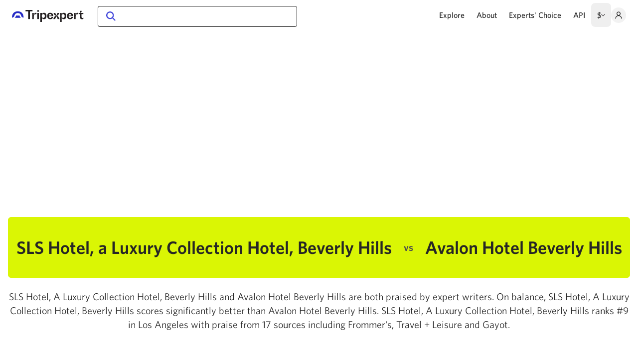

--- FILE ---
content_type: text/html;charset=utf-8
request_url: https://www.tripexpert.com/los-angeles/hotels/avalon-hotel-beverly-hills-vs-sls-hotel-a-luxury-collection-hotel-beverly
body_size: 42442
content:
<!DOCTYPE html><html  data-capo=""><head><meta charset="utf-8">
<meta name="viewport" content="width=device-width, initial-scale=1, minimum-scale=1">
<title>SLS Hotel, a Luxury Collection Hotel, Beverly Hills vs Avalon Hotel Beverly Hills | Tripexpert</title>
<style>/*! tailwindcss v3.4.7 | MIT License | https://tailwindcss.com*/*,:after,:before{border:0 solid #e5e7eb;box-sizing:border-box}:after,:before{--tw-content:""}:host,html{line-height:1.5;-webkit-text-size-adjust:100%;font-family:ui-sans-serif,system-ui,sans-serif,Apple Color Emoji,Segoe UI Emoji,Segoe UI Symbol,Noto Color Emoji;font-feature-settings:normal;font-variation-settings:normal;-moz-tab-size:4;-o-tab-size:4;tab-size:4;-webkit-tap-highlight-color:transparent}body{line-height:inherit;margin:0}hr{border-top-width:1px;color:inherit;height:0}abbr:where([title]){-webkit-text-decoration:underline dotted;text-decoration:underline dotted}h1,h2,h3,h4,h5,h6{font-size:inherit;font-weight:inherit}a{color:inherit;text-decoration:inherit}b,strong{font-weight:bolder}code,kbd,pre,samp{font-family:ui-monospace,SFMono-Regular,Menlo,Monaco,Consolas,Liberation Mono,Courier New,monospace;font-feature-settings:normal;font-size:1em;font-variation-settings:normal}small{font-size:80%}sub,sup{font-size:75%;line-height:0;position:relative;vertical-align:baseline}sub{bottom:-.25em}sup{top:-.5em}table{border-collapse:collapse;border-color:inherit;text-indent:0}button,input,optgroup,select,textarea{color:inherit;font-family:inherit;font-feature-settings:inherit;font-size:100%;font-variation-settings:inherit;font-weight:inherit;letter-spacing:inherit;line-height:inherit;margin:0;padding:0}button,select{text-transform:none}button,input:where([type=button]),input:where([type=reset]),input:where([type=submit]){-webkit-appearance:button;background-color:transparent;background-image:none}:-moz-focusring{outline:auto}:-moz-ui-invalid{box-shadow:none}progress{vertical-align:baseline}::-webkit-inner-spin-button,::-webkit-outer-spin-button{height:auto}[type=search]{-webkit-appearance:textfield;outline-offset:-2px}::-webkit-search-decoration{-webkit-appearance:none}::-webkit-file-upload-button{-webkit-appearance:button;font:inherit}summary{display:list-item}blockquote,dd,dl,figure,h1,h2,h3,h4,h5,h6,hr,p,pre{margin:0}fieldset{margin:0}fieldset,legend{padding:0}menu,ol,ul{list-style:none;margin:0;padding:0}dialog{padding:0}textarea{resize:vertical}input::-moz-placeholder,textarea::-moz-placeholder{color:#9ca3af;opacity:1}input::placeholder,textarea::placeholder{color:#9ca3af;opacity:1}[role=button],button{cursor:pointer}:disabled{cursor:default}audio,canvas,embed,iframe,img,object,svg,video{display:block;vertical-align:middle}img,video{height:auto;max-width:100%}[hidden]{display:none}*,:after,:before{--tw-border-spacing-x:0;--tw-border-spacing-y:0;--tw-translate-x:0;--tw-translate-y:0;--tw-rotate:0;--tw-skew-x:0;--tw-skew-y:0;--tw-scale-x:1;--tw-scale-y:1;--tw-pan-x: ;--tw-pan-y: ;--tw-pinch-zoom: ;--tw-scroll-snap-strictness:proximity;--tw-gradient-from-position: ;--tw-gradient-via-position: ;--tw-gradient-to-position: ;--tw-ordinal: ;--tw-slashed-zero: ;--tw-numeric-figure: ;--tw-numeric-spacing: ;--tw-numeric-fraction: ;--tw-ring-inset: ;--tw-ring-offset-width:0px;--tw-ring-offset-color:#fff;--tw-ring-color:rgba(59,130,246,.5);--tw-ring-offset-shadow:0 0 #0000;--tw-ring-shadow:0 0 #0000;--tw-shadow:0 0 #0000;--tw-shadow-colored:0 0 #0000;--tw-blur: ;--tw-brightness: ;--tw-contrast: ;--tw-grayscale: ;--tw-hue-rotate: ;--tw-invert: ;--tw-saturate: ;--tw-sepia: ;--tw-drop-shadow: ;--tw-backdrop-blur: ;--tw-backdrop-brightness: ;--tw-backdrop-contrast: ;--tw-backdrop-grayscale: ;--tw-backdrop-hue-rotate: ;--tw-backdrop-invert: ;--tw-backdrop-opacity: ;--tw-backdrop-saturate: ;--tw-backdrop-sepia: ;--tw-contain-size: ;--tw-contain-layout: ;--tw-contain-paint: ;--tw-contain-style: }::backdrop{--tw-border-spacing-x:0;--tw-border-spacing-y:0;--tw-translate-x:0;--tw-translate-y:0;--tw-rotate:0;--tw-skew-x:0;--tw-skew-y:0;--tw-scale-x:1;--tw-scale-y:1;--tw-pan-x: ;--tw-pan-y: ;--tw-pinch-zoom: ;--tw-scroll-snap-strictness:proximity;--tw-gradient-from-position: ;--tw-gradient-via-position: ;--tw-gradient-to-position: ;--tw-ordinal: ;--tw-slashed-zero: ;--tw-numeric-figure: ;--tw-numeric-spacing: ;--tw-numeric-fraction: ;--tw-ring-inset: ;--tw-ring-offset-width:0px;--tw-ring-offset-color:#fff;--tw-ring-color:rgba(59,130,246,.5);--tw-ring-offset-shadow:0 0 #0000;--tw-ring-shadow:0 0 #0000;--tw-shadow:0 0 #0000;--tw-shadow-colored:0 0 #0000;--tw-blur: ;--tw-brightness: ;--tw-contrast: ;--tw-grayscale: ;--tw-hue-rotate: ;--tw-invert: ;--tw-saturate: ;--tw-sepia: ;--tw-drop-shadow: ;--tw-backdrop-blur: ;--tw-backdrop-brightness: ;--tw-backdrop-contrast: ;--tw-backdrop-grayscale: ;--tw-backdrop-hue-rotate: ;--tw-backdrop-invert: ;--tw-backdrop-opacity: ;--tw-backdrop-saturate: ;--tw-backdrop-sepia: ;--tw-contain-size: ;--tw-contain-layout: ;--tw-contain-paint: ;--tw-contain-style: }.container{width:100%}@media (min-width:640px){.container{max-width:640px}}@media (min-width:768px){.container{max-width:768px}}@media (min-width:912px){.container{max-width:912px}}@media (min-width:1280px){.container{max-width:1280px}}.pointer-events-none{pointer-events:none}.pointer-events-auto{pointer-events:auto}.visible{visibility:visible}.invisible{visibility:hidden}.collapse{visibility:collapse}.static{position:static}.fixed{position:fixed}.absolute{position:absolute}.relative{position:relative}.sticky{position:sticky}.inset-0{inset:0}.inset-x-0{left:0;right:0}.bottom-0{bottom:0}.left-0{left:0}.left-12{left:3rem}.left-8{left:2rem}.left-auto{left:auto}.right-0{right:0}.right-4{right:1rem}.top-0{top:0}.top-20{top:5rem}.top-3{top:.75rem}.top-3\.5{top:.875rem}.top-32{top:8rem}.top-4{top:1rem}.top-6{top:1.5rem}.top-auto{top:auto}.z-0{z-index:0}.z-10{z-index:10}.z-20{z-index:20}.z-30{z-index:30}.z-40{z-index:40}.z-50{z-index:50}.float-left{float:left}.m-0{margin:0}.m-1{margin:.25rem}.m-2{margin:.5rem}.m-auto{margin:auto}.-mx-1{margin-left:-.25rem;margin-right:-.25rem}.-mx-2{margin-left:-.5rem;margin-right:-.5rem}.-mx-3{margin-left:-.75rem;margin-right:-.75rem}.-mx-4{margin-left:-1rem;margin-right:-1rem}.mx-1{margin-left:.25rem;margin-right:.25rem}.mx-2{margin-left:.5rem;margin-right:.5rem}.mx-3{margin-left:.75rem;margin-right:.75rem}.mx-4{margin-left:1rem;margin-right:1rem}.mx-6{margin-left:1.5rem;margin-right:1.5rem}.mx-auto{margin-left:auto;margin-right:auto}.my-10{margin-bottom:2.5rem;margin-top:2.5rem}.my-20{margin-bottom:5rem;margin-top:5rem}.my-4{margin-bottom:1rem;margin-top:1rem}.my-6{margin-bottom:1.5rem;margin-top:1.5rem}.my-8{margin-bottom:2rem;margin-top:2rem}.-mb-10{margin-bottom:-2.5rem}.-mr-3{margin-right:-.75rem}.-mr-6{margin-right:-1.5rem}.-mt-1{margin-top:-.25rem}.-mt-20{margin-top:-5rem}.-mt-3{margin-top:-.75rem}.-mt-px{margin-top:-1px}.mb-0\.5{margin-bottom:.125rem}.mb-1{margin-bottom:.25rem}.mb-10{margin-bottom:2.5rem}.mb-12{margin-bottom:3rem}.mb-14{margin-bottom:3.5rem}.mb-144{margin-bottom:36rem}.mb-16{margin-bottom:4rem}.mb-2{margin-bottom:.5rem}.mb-2\.5{margin-bottom:.625rem}.mb-20{margin-bottom:5rem}.mb-24{margin-bottom:6rem}.mb-3{margin-bottom:.75rem}.mb-32{margin-bottom:8rem}.mb-4{margin-bottom:1rem}.mb-5{margin-bottom:1.25rem}.mb-6{margin-bottom:1.5rem}.mb-8{margin-bottom:2rem}.mb-9{margin-bottom:2.25rem}.ml-0{margin-left:0}.ml-1{margin-left:.25rem}.ml-12{margin-left:3rem}.ml-2{margin-left:.5rem}.ml-3{margin-left:.75rem}.ml-4{margin-left:1rem}.mr-0{margin-right:0}.mr-1{margin-right:.25rem}.mr-10{margin-right:2.5rem}.mr-2{margin-right:.5rem}.mr-3{margin-right:.75rem}.mr-4{margin-right:1rem}.mr-5{margin-right:1.25rem}.mr-6{margin-right:1.5rem}.mr-8{margin-right:2rem}.mt-0\.5{margin-top:.125rem}.mt-1{margin-top:.25rem}.mt-10{margin-top:2.5rem}.mt-12{margin-top:3rem}.mt-16{margin-top:4rem}.mt-2{margin-top:.5rem}.mt-20{margin-top:5rem}.mt-3{margin-top:.75rem}.mt-32{margin-top:8rem}.mt-4{margin-top:1rem}.mt-40{margin-top:10rem}.mt-5{margin-top:1.25rem}.mt-6{margin-top:1.5rem}.mt-7{margin-top:1.75rem}.mt-8{margin-top:2rem}.block{display:block}.inline-block{display:inline-block}.inline{display:inline}.flex{display:flex}.inline-flex{display:inline-flex}.table{display:table}.flow-root{display:flow-root}.grid{display:grid}.hidden{display:none}.size-12{height:3rem;width:3rem}.size-3{height:.75rem;width:.75rem}.size-5{height:1.25rem;width:1.25rem}.size-6{height:1.5rem;width:1.5rem}.size-8{height:2rem;width:2rem}.size-full{height:100%;width:100%}.h-0{height:0}.h-10{height:2.5rem}.h-100{height:25rem}.h-12{height:3rem}.h-14{height:3.5rem}.h-20{height:5rem}.h-24{height:6rem}.h-3px{height:3px}.h-4{height:1rem}.h-6{height:1.5rem}.h-8{height:2rem}.h-auto{height:auto}.h-full{height:100%}.h-screen{height:100vh}.max-h-full{max-height:100%}.min-h-screen{min-height:100vh}.w-1\/2{width:50%}.w-10{width:2.5rem}.w-12{width:3rem}.w-128{width:32rem}.w-2\/12{width:16.666667%}.w-56{width:14rem}.w-6{width:1.5rem}.w-8{width:2rem}.w-80{width:20rem}.w-auto{width:auto}.w-full{width:100%}.w-screen{width:100vw}.max-w-100{max-width:25rem}.max-w-144{max-width:36rem}.max-w-160{max-width:40rem}.max-w-288{max-width:72rem}.max-w-2xl{max-width:42rem}.max-w-3xl{max-width:48rem}.max-w-52{max-width:13rem}.max-w-6xl{max-width:72rem}.max-w-890px{max-width:890px}.max-w-full{max-width:100%}.max-w-screen-xl{max-width:1280px}.max-w-sm{max-width:24rem}.max-w-xl{max-width:36rem}.flex-1{flex:1 1 0%}.flex-shrink{flex-shrink:1}.shrink-0{flex-shrink:0}.grow{flex-grow:1}.transform{transform:translate(var(--tw-translate-x),var(--tw-translate-y)) rotate(var(--tw-rotate)) skewX(var(--tw-skew-x)) skewY(var(--tw-skew-y)) scaleX(var(--tw-scale-x)) scaleY(var(--tw-scale-y))}.cursor-not-allowed{cursor:not-allowed}.cursor-pointer{cursor:pointer}.select-none{-webkit-user-select:none;-moz-user-select:none;user-select:none}.resize{resize:both}.list-disc{list-style-type:disc}.grid-cols-1{grid-template-columns:repeat(1,minmax(0,1fr))}.flex-row-reverse{flex-direction:row-reverse}.flex-col{flex-direction:column}.flex-wrap{flex-wrap:wrap}.items-start{align-items:flex-start}.items-end{align-items:flex-end}.items-center{align-items:center}.justify-end{justify-content:flex-end}.justify-center{justify-content:center}.justify-between{justify-content:space-between}.gap-0\.5{gap:.125rem}.gap-1{gap:.25rem}.gap-10{gap:2.5rem}.gap-2{gap:.5rem}.gap-3{gap:.75rem}.gap-x-6{-moz-column-gap:1.5rem;column-gap:1.5rem}.gap-y-8{row-gap:2rem}.space-x-6>:not([hidden])~:not([hidden]){--tw-space-x-reverse:0;margin-left:calc(1.5rem*(1 - var(--tw-space-x-reverse)));margin-right:calc(1.5rem*var(--tw-space-x-reverse))}.overflow-auto{overflow:auto}.overflow-hidden{overflow:hidden}.overflow-x-auto{overflow-x:auto}.overflow-y-auto{overflow-y:auto}.overflow-x-hidden{overflow-x:hidden}.overflow-x-scroll{overflow-x:scroll}.truncate{overflow:hidden;text-overflow:ellipsis}.truncate,.whitespace-nowrap{white-space:nowrap}.break-words{overflow-wrap:break-word}.rounded{border-radius:.25rem}.rounded-full{border-radius:9999px}.rounded-lg{border-radius:.5rem}.rounded-md{border-radius:.375rem}.rounded-sm{border-radius:.125rem}.rounded-xl{border-radius:.75rem}.rounded-b{border-bottom-left-radius:.25rem;border-bottom-right-radius:.25rem}.rounded-b-none{border-bottom-left-radius:0;border-bottom-right-radius:0}.border{border-width:1px}.border-2{border-width:2px}.border-y{border-top-width:1px}.border-b,.border-y{border-bottom-width:1px}.border-b-0{border-bottom-width:0}.border-b-2{border-bottom-width:2px}.border-t-0{border-top-width:0}.border-solid{border-style:solid}.border-none{border-style:none}.border-black{--tw-border-opacity:1;border-color:rgb(0 0 0/var(--tw-border-opacity))}.border-blue{--tw-border-opacity:1;border-color:rgb(67 72 219/var(--tw-border-opacity))}.border-body{--tw-border-opacity:1;border-color:rgb(128 128 128/var(--tw-border-opacity))}.border-gray-200{--tw-border-opacity:1;border-color:rgb(229 231 235/var(--tw-border-opacity))}.border-gray-3{--tw-border-opacity:1;border-color:rgb(130 130 130/var(--tw-border-opacity))}.border-gray-400{--tw-border-opacity:1;border-color:rgb(156 163 175/var(--tw-border-opacity))}.border-gray-5{--tw-border-opacity:1;border-color:rgb(224 224 224/var(--tw-border-opacity))}.border-gray-500{--tw-border-opacity:1;border-color:rgb(107 114 128/var(--tw-border-opacity))}.border-gray-6{--tw-border-opacity:1;border-color:rgb(242 242 242/var(--tw-border-opacity))}.border-gray-800{--tw-border-opacity:1;border-color:rgb(31 41 55/var(--tw-border-opacity))}.border-gray-dark{--tw-border-opacity:1;border-color:rgb(77 77 77/var(--tw-border-opacity))}.border-gray-light{--tw-border-opacity:1;border-color:rgb(247 247 247/var(--tw-border-opacity))}.border-gray-light2{--tw-border-opacity:1;border-color:rgb(223 223 223/var(--tw-border-opacity))}.border-gray-mid{--tw-border-opacity:1;border-color:rgb(179 179 179/var(--tw-border-opacity))}.border-gray-mid2{--tw-border-opacity:1;border-color:rgb(204 204 204/var(--tw-border-opacity))}.border-lime{--tw-border-opacity:1;border-color:rgb(218 246 4/var(--tw-border-opacity))}.border-lime3{--tw-border-opacity:1;border-color:rgb(218 235 93/var(--tw-border-opacity))}.border-slate{--tw-border-opacity:1;border-color:rgb(38 38 38/var(--tw-border-opacity))}.bg-blue{--tw-bg-opacity:1;background-color:rgb(67 72 219/var(--tw-bg-opacity))}.bg-blue-highlight{--tw-bg-opacity:1;background-color:rgb(240 240 252/var(--tw-bg-opacity))}.bg-gray-400{--tw-bg-opacity:1;background-color:rgb(156 163 175/var(--tw-bg-opacity))}.bg-gray-6{--tw-bg-opacity:1;background-color:rgb(242 242 242/var(--tw-bg-opacity))}.bg-gray-700{--tw-bg-opacity:1;background-color:rgb(55 65 81/var(--tw-bg-opacity))}.bg-gray-dark{--tw-bg-opacity:1;background-color:rgb(77 77 77/var(--tw-bg-opacity))}.bg-gray-light{--tw-bg-opacity:1;background-color:rgb(247 247 247/var(--tw-bg-opacity))}.bg-green-200{--tw-bg-opacity:1;background-color:rgb(187 247 208/var(--tw-bg-opacity))}.bg-lime{--tw-bg-opacity:1;background-color:rgb(218 246 4/var(--tw-bg-opacity))}.bg-lime2{--tw-bg-opacity:1;background-color:rgb(217 246 7/var(--tw-bg-opacity))}.bg-lime4{--tw-bg-opacity:1;background-color:rgb(248 253 205/var(--tw-bg-opacity))}.bg-lime5{--tw-bg-opacity:1;background-color:rgb(217 245 5/var(--tw-bg-opacity))}.bg-red-200{--tw-bg-opacity:1;background-color:rgb(254 202 202/var(--tw-bg-opacity))}.bg-slate{--tw-bg-opacity:1;background-color:rgb(38 38 38/var(--tw-bg-opacity))}.bg-transparent{background-color:transparent}.bg-white{--tw-bg-opacity:1;background-color:rgb(255 255 255/var(--tw-bg-opacity))}.bg-white\/75{background-color:hsla(0,0%,100%,.75)}.bg-opacity-10{--tw-bg-opacity:0.1}.bg-cover{background-size:cover}.object-cover{-o-object-fit:cover;object-fit:cover}.p-1{padding:.25rem}.p-12{padding:3rem}.p-2{padding:.5rem}.p-3{padding:.75rem}.p-4{padding:1rem}.p-5{padding:1.25rem}.p-8{padding:2rem}.p-9{padding:2.25rem}.px-1{padding-left:.25rem;padding-right:.25rem}.px-10{padding-left:2.5rem;padding-right:2.5rem}.px-12{padding-left:3rem;padding-right:3rem}.px-16{padding-left:4rem;padding-right:4rem}.px-2{padding-left:.5rem;padding-right:.5rem}.px-3{padding-left:.75rem;padding-right:.75rem}.px-4{padding-left:1rem;padding-right:1rem}.px-5{padding-left:1.25rem;padding-right:1.25rem}.px-6{padding-left:1.5rem;padding-right:1.5rem}.px-8{padding-left:2rem;padding-right:2rem}.py-1{padding-bottom:.25rem;padding-top:.25rem}.py-10{padding-bottom:2.5rem;padding-top:2.5rem}.py-12{padding-bottom:3rem;padding-top:3rem}.py-16{padding-bottom:4rem;padding-top:4rem}.py-1px{padding-bottom:1px;padding-top:1px}.py-2{padding-bottom:.5rem;padding-top:.5rem}.py-2\.5{padding-bottom:.625rem;padding-top:.625rem}.py-20{padding-bottom:5rem;padding-top:5rem}.py-3{padding-bottom:.75rem;padding-top:.75rem}.py-4{padding-bottom:1rem;padding-top:1rem}.py-5{padding-bottom:1.25rem;padding-top:1.25rem}.py-6{padding-bottom:1.5rem;padding-top:1.5rem}.py-7{padding-bottom:1.75rem;padding-top:1.75rem}.pb-0{padding-bottom:0}.pb-1{padding-bottom:.25rem}.pb-100{padding-bottom:25rem}.pb-100\%{padding-bottom:100%}.pb-3{padding-bottom:.75rem}.pb-35\%{padding-bottom:35%}.pb-4{padding-bottom:1rem}.pb-5{padding-bottom:1.25rem}.pb-56{padding-bottom:14rem}.pb-56\%{padding-bottom:56%}.pb-6{padding-bottom:1.5rem}.pb-62\%{padding-bottom:62%}.pb-64{padding-bottom:16rem}.pb-8{padding-bottom:2rem}.pb-\[177\.8\%\]{padding-bottom:177.8%}.pl-10{padding-left:2.5rem}.pl-20{padding-left:5rem}.pl-4{padding-left:1rem}.pl-5{padding-left:1.25rem}.pl-6{padding-left:1.5rem}.pr-12{padding-right:3rem}.pr-4{padding-right:1rem}.pr-5{padding-right:1.25rem}.pt-0\.5{padding-top:.125rem}.pt-1{padding-top:.25rem}.pt-3{padding-top:.75rem}.pt-4{padding-top:1rem}.pt-5{padding-top:1.25rem}.pt-6{padding-top:1.5rem}.text-left{text-align:left}.text-center{text-align:center}.text-right{text-align:right}.align-top{vertical-align:top}.align-middle{vertical-align:middle}.text-25px{font-size:1.57rem}.text-26px{font-size:1.63rem}.text-2rem{font-size:2rem}.text-2xl{font-size:1.5rem;line-height:2rem}.text-39px{font-size:2.44rem}.text-3xl{font-size:1.875rem;line-height:2.25rem}.text-4xl{font-size:2.25rem;line-height:2.5rem}.text-base{font-size:1rem;line-height:1.5rem}.text-bg{font-size:1.13rem}.text-lg{font-size:1.125rem;line-height:1.75rem}.text-sm{font-size:.875rem;line-height:1.25rem}.text-smm{font-size:.81rem}.text-xl{font-size:1.25rem;line-height:1.75rem}.text-xs{font-size:.75rem;line-height:1rem}.font-bold{font-weight:700}.font-medium{font-weight:500}.font-normal{font-weight:400}.font-semibold{font-weight:600}.uppercase{text-transform:uppercase}.italic{font-style:italic}.leading-10{line-height:2.5rem}.leading-8{line-height:2rem}.leading-loose{line-height:2}.leading-none{line-height:1}.leading-normal{line-height:1.5}.leading-snug{line-height:1.375}.leading-tight{line-height:1.25}.text-black{--tw-text-opacity:1;color:rgb(0 0 0/var(--tw-text-opacity))}.text-blue{--tw-text-opacity:1;color:rgb(67 72 219/var(--tw-text-opacity))}.text-blue-dark{--tw-text-opacity:1;color:rgb(38 43 197/var(--tw-text-opacity))}.text-body{--tw-text-opacity:1;color:rgb(128 128 128/var(--tw-text-opacity))}.text-gray-1{--tw-text-opacity:1;color:rgb(51 51 51/var(--tw-text-opacity))}.text-gray-2{--tw-text-opacity:1;color:rgb(79 79 79/var(--tw-text-opacity))}.text-gray-3{--tw-text-opacity:1;color:rgb(130 130 130/var(--tw-text-opacity))}.text-gray-500{--tw-text-opacity:1;color:rgb(107 114 128/var(--tw-text-opacity))}.text-gray-800{--tw-text-opacity:1;color:rgb(31 41 55/var(--tw-text-opacity))}.text-gray-dark{--tw-text-opacity:1;color:rgb(77 77 77/var(--tw-text-opacity))}.text-gray-mid{--tw-text-opacity:1;color:rgb(179 179 179/var(--tw-text-opacity))}.text-red-700{--tw-text-opacity:1;color:rgb(185 28 28/var(--tw-text-opacity))}.text-slate{--tw-text-opacity:1;color:rgb(38 38 38/var(--tw-text-opacity))}.text-white{--tw-text-opacity:1;color:rgb(255 255 255/var(--tw-text-opacity))}.underline{text-decoration-line:underline}.opacity-0{opacity:0}.opacity-100{opacity:1}.opacity-50{opacity:.5}.opacity-75{opacity:.75}.shadow-2xl{--tw-shadow:0 25px 50px -12px rgba(0,0,0,.25);--tw-shadow-colored:0 25px 50px -12px var(--tw-shadow-color)}.shadow-2xl,.shadow-card{box-shadow:var(--tw-ring-offset-shadow,0 0 #0000),var(--tw-ring-shadow,0 0 #0000),var(--tw-shadow)}.shadow-card{--tw-shadow:0 4px 32px rgba(0,0,0,.08);--tw-shadow-colored:0 4px 32px var(--tw-shadow-color)}.shadow-dropdown{--tw-shadow:0px 4px 32px rgba(0,0,0,.15);--tw-shadow-colored:0px 4px 32px var(--tw-shadow-color)}.shadow-dropdown,.shadow-dropdown-footer{box-shadow:var(--tw-ring-offset-shadow,0 0 #0000),var(--tw-ring-shadow,0 0 #0000),var(--tw-shadow)}.shadow-dropdown-footer{--tw-shadow:0px -4px 24px rgba(0,0,0,.05);--tw-shadow-colored:0px -4px 24px var(--tw-shadow-color)}.shadow-lg{--tw-shadow:0 10px 15px -3px rgba(0,0,0,.1),0 4px 6px -4px rgba(0,0,0,.1);--tw-shadow-colored:0 10px 15px -3px var(--tw-shadow-color),0 4px 6px -4px var(--tw-shadow-color)}.shadow-lg,.shadow-md{box-shadow:var(--tw-ring-offset-shadow,0 0 #0000),var(--tw-ring-shadow,0 0 #0000),var(--tw-shadow)}.shadow-md{--tw-shadow:0 4px 6px -1px rgba(0,0,0,.1),0 2px 4px -2px rgba(0,0,0,.1);--tw-shadow-colored:0 4px 6px -1px var(--tw-shadow-color),0 2px 4px -2px var(--tw-shadow-color)}.outline{outline-style:solid}.blur{--tw-blur:blur(8px)}.blur,.filter{filter:var(--tw-blur) var(--tw-brightness) var(--tw-contrast) var(--tw-grayscale) var(--tw-hue-rotate) var(--tw-invert) var(--tw-saturate) var(--tw-sepia) var(--tw-drop-shadow)}.backdrop-filter{-webkit-backdrop-filter:var(--tw-backdrop-blur) var(--tw-backdrop-brightness) var(--tw-backdrop-contrast) var(--tw-backdrop-grayscale) var(--tw-backdrop-hue-rotate) var(--tw-backdrop-invert) var(--tw-backdrop-opacity) var(--tw-backdrop-saturate) var(--tw-backdrop-sepia);backdrop-filter:var(--tw-backdrop-blur) var(--tw-backdrop-brightness) var(--tw-backdrop-contrast) var(--tw-backdrop-grayscale) var(--tw-backdrop-hue-rotate) var(--tw-backdrop-invert) var(--tw-backdrop-opacity) var(--tw-backdrop-saturate) var(--tw-backdrop-sepia)}.transition{transition-duration:.15s;transition-property:color,background-color,border-color,text-decoration-color,fill,stroke,opacity,box-shadow,transform,filter,-webkit-backdrop-filter;transition-property:color,background-color,border-color,text-decoration-color,fill,stroke,opacity,box-shadow,transform,filter,backdrop-filter;transition-property:color,background-color,border-color,text-decoration-color,fill,stroke,opacity,box-shadow,transform,filter,backdrop-filter,-webkit-backdrop-filter;transition-timing-function:cubic-bezier(.4,0,.2,1)}.duration-200{transition-duration:.2s}.spinner-sm{color:transparent!important;pointer-events:none;position:relative}.spinner-sm:after{animation:spinAround .5s linear infinite;border-color:transparent transparent #dae1e7 #dae1e7;border-radius:9999px;border-style:solid;border-width:2px;content:"";display:block;height:1em;left:calc(50% - .5em);position:absolute!important;top:calc(50% - .5em);width:1em}.spinner{color:transparent!important;pointer-events:none;position:relative}.spinner:after{animation:spinAround .5s linear infinite;border-color:transparent transparent #dae1e7 #dae1e7;border-radius:9999px;border-style:solid;border-width:4px;content:"";display:block;height:4em;left:calc(50% - 2em);position:absolute!important;top:calc(50% - 2em);width:4em}@keyframes spinAround{0%{transform:rotate(0deg)}to{transform:rotate(1turn)}}.placeholder\:text-gray-mid2::-moz-placeholder{--tw-text-opacity:1;color:rgb(204 204 204/var(--tw-text-opacity))}.placeholder\:text-gray-mid2::placeholder{--tw-text-opacity:1;color:rgb(204 204 204/var(--tw-text-opacity))}.first\:mr-4:first-child{margin-right:1rem}.hover\:border-black:hover{--tw-border-opacity:1;border-color:rgb(0 0 0/var(--tw-border-opacity))}.hover\:bg-blue-dark:hover{--tw-bg-opacity:1;background-color:rgb(38 43 197/var(--tw-bg-opacity))}.hover\:bg-blue-highlight:hover{--tw-bg-opacity:1;background-color:rgb(240 240 252/var(--tw-bg-opacity))}.hover\:bg-blue-highlight-2:hover{--tw-bg-opacity:1;background-color:rgb(246 246 253/var(--tw-bg-opacity))}.hover\:bg-gray-200:hover{--tw-bg-opacity:1;background-color:rgb(229 231 235/var(--tw-bg-opacity))}.hover\:bg-gray-6:hover{--tw-bg-opacity:1;background-color:rgb(242 242 242/var(--tw-bg-opacity))}.hover\:text-black:hover{--tw-text-opacity:1;color:rgb(0 0 0/var(--tw-text-opacity))}.hover\:text-blue:hover{--tw-text-opacity:1;color:rgb(67 72 219/var(--tw-text-opacity))}.hover\:text-blue-dark:hover{--tw-text-opacity:1;color:rgb(38 43 197/var(--tw-text-opacity))}.hover\:text-gray-1:hover{--tw-text-opacity:1;color:rgb(51 51 51/var(--tw-text-opacity))}.hover\:text-gray-800:hover{--tw-text-opacity:1;color:rgb(31 41 55/var(--tw-text-opacity))}.hover\:underline:hover{text-decoration-line:underline}.focus\:bg-blue-highlight-2:focus{--tw-bg-opacity:1;background-color:rgb(246 246 253/var(--tw-bg-opacity))}.focus\:outline-none:focus{outline:2px solid transparent;outline-offset:2px}.focus-visible\:outline-none:focus-visible{outline:2px solid transparent;outline-offset:2px}.group:hover .group-hover\:underline{text-decoration-line:underline}.group:hover .group-hover\:opacity-75{opacity:.75}@media (min-width:640px){.sm\:mx-4{margin-left:1rem;margin-right:1rem}.sm\:mb-0{margin-bottom:0}.sm\:mb-6{margin-bottom:1.5rem}.sm\:mr-0{margin-right:0}.sm\:block{display:block}.sm\:flex{display:flex}.sm\:table{display:table}.sm\:hidden{display:none}.sm\:w-1\/2{width:50%}.sm\:w-1\/5{width:20%}.sm\:w-auto{width:auto}.sm\:max-w-1\/3{max-width:33.333%}.sm\:grid-cols-3{grid-template-columns:repeat(3,minmax(0,1fr))}.sm\:flex-col{flex-direction:column}.sm\:justify-start{justify-content:flex-start}.sm\:gap-y-12{row-gap:3rem}.sm\:text-lg{font-size:1.125rem;line-height:1.75rem}}@media (min-width:768px){.md\:absolute{position:absolute}.md\:relative{position:relative}.md\:sticky{position:sticky}.md\:bottom-auto{bottom:auto}.md\:left-2{left:.5rem}.md\:left-auto{left:auto}.md\:right-0{right:0}.md\:top-auto{top:auto}.md\:z-20{z-index:20}.md\:mx-0{margin-left:0;margin-right:0}.md\:mx-6{margin-left:1.5rem;margin-right:1.5rem}.md\:-mb-32{margin-bottom:-8rem}.md\:mb-0{margin-bottom:0}.md\:mb-8{margin-bottom:2rem}.md\:ml-10{margin-left:2.5rem}.md\:ml-5{margin-left:1.25rem}.md\:ml-8{margin-left:2rem}.md\:mr-5{margin-right:1.25rem}.md\:mt-2{margin-top:.5rem}.md\:mt-3{margin-top:.75rem}.md\:mt-6{margin-top:1.5rem}.md\:flex{display:flex}.md\:hidden{display:none}.md\:h-12{height:3rem}.md\:h-auto{height:auto}.md\:max-h-100{max-height:25rem}.md\:w-1\/2{width:50%}.md\:w-1\/3{width:33.333333%}.md\:w-100{width:25rem}.md\:w-112{width:28rem}.md\:w-160{width:40rem}.md\:w-56{width:14rem}.md\:w-70{width:17.5rem}.md\:w-auto{width:auto}.md\:max-w-grid-box{max-width:235px}.md\:grow-0{flex-grow:0}.md\:flex-row{flex-direction:row}.md\:flex-wrap{flex-wrap:wrap}.md\:flex-nowrap{flex-wrap:nowrap}.md\:overflow-visible{overflow:visible}.md\:overflow-x-visible{overflow-x:visible}.md\:rounded{border-radius:.25rem}.md\:border-b{border-bottom-width:1px}.md\:border-t{border-top-width:1px}.md\:p-0{padding:0}.md\:p-12{padding:3rem}.md\:p-4{padding:1rem}.md\:p-6{padding:1.5rem}.md\:p-8{padding:2rem}.md\:px-10{padding-left:2.5rem;padding-right:2.5rem}.md\:px-4{padding-left:1rem;padding-right:1rem}.md\:px-6{padding-left:1.5rem;padding-right:1.5rem}.md\:px-8{padding-left:2rem;padding-right:2rem}.md\:py-10{padding-bottom:2.5rem;padding-top:2.5rem}.md\:py-16{padding-bottom:4rem;padding-top:4rem}.md\:py-20{padding-bottom:5rem;padding-top:5rem}.md\:pb-0{padding-bottom:0}.md\:pb-3{padding-bottom:.75rem}.md\:pb-56{padding-bottom:14rem}.md\:pb-56\%{padding-bottom:56%}.md\:pl-4{padding-left:1rem}.md\:pr-0{padding-right:0}.md\:pr-6{padding-right:1.5rem}.md\:pt-10{padding-top:2.5rem}.md\:pt-16{padding-top:4rem}.md\:text-left{text-align:left}.md\:text-right{text-align:right}.md\:text-2xl{font-size:1.5rem;line-height:2rem}.md\:text-39px{font-size:2.44rem}.md\:text-3xl{font-size:1.875rem;line-height:2.25rem}.md\:text-5xl{font-size:3rem;line-height:1}.md\:text-lg{font-size:1.125rem;line-height:1.75rem}.md\:text-sm{font-size:.875rem;line-height:1.25rem}.md\:text-xl{font-size:1.25rem;line-height:1.75rem}.md\:leading-10{line-height:2.5rem}.md\:shadow-none{--tw-shadow:0 0 #0000;--tw-shadow-colored:0 0 #0000;box-shadow:var(--tw-ring-offset-shadow,0 0 #0000),var(--tw-ring-shadow,0 0 #0000),var(--tw-shadow)}.md\:first\:mr-4:first-child{margin-right:1rem}}@media (min-width:912px){.lg\:static{position:static}.lg\:relative{position:relative}.lg\:sticky{position:sticky}.lg\:left-0{left:0}.lg\:right-auto{right:auto}.lg\:m-0{margin:0}.lg\:mb-0{margin-bottom:0}.lg\:mb-10{margin-bottom:2.5rem}.lg\:mb-6{margin-bottom:1.5rem}.lg\:mb-8{margin-bottom:2rem}.lg\:ml-0{margin-left:0}.lg\:mt-0{margin-top:0}.lg\:mt-14{margin-top:3.5rem}.lg\:block{display:block}.lg\:inline-block{display:inline-block}.lg\:flex{display:flex}.lg\:hidden{display:none}.lg\:h-445px{height:445px}.lg\:max-h-100{max-height:25rem}.lg\:w-1\/2{width:50%}.lg\:w-1\/3{width:33.333333%}.lg\:w-100{width:25rem}.lg\:w-112{width:28rem}.lg\:w-128{width:32rem}.lg\:w-144{width:36rem}.lg\:w-160{width:40rem}.lg\:w-80{width:20rem}.lg\:w-96{width:24rem}.lg\:w-auto{width:auto}.lg\:max-w-52{max-width:13rem}.lg\:grow{flex-grow:1}.lg\:flex-row{flex-direction:row}.lg\:flex-row-reverse{flex-direction:row-reverse}.lg\:flex-wrap{flex-wrap:wrap}.lg\:flex-nowrap{flex-wrap:nowrap}.lg\:items-start{align-items:flex-start}.lg\:whitespace-normal{white-space:normal}.lg\:border-b-2{border-bottom-width:2px}.lg\:border-black{--tw-border-opacity:1;border-color:rgb(0 0 0/var(--tw-border-opacity))}.lg\:object-contain{-o-object-fit:contain;object-fit:contain}.lg\:object-bottom{-o-object-position:bottom;object-position:bottom}.lg\:p-6{padding:1.5rem}.lg\:px-16{padding-left:4rem;padding-right:4rem}.lg\:py-10{padding-bottom:2.5rem;padding-top:2.5rem}.lg\:py-8{padding-bottom:2rem;padding-top:2rem}.lg\:pr-12{padding-right:3rem}.lg\:pr-32{padding-right:8rem}.lg\:pt-3{padding-top:.75rem}.lg\:text-left{text-align:left}.lg\:text-2xl{font-size:1.5rem;line-height:2rem}.lg\:text-3xl{font-size:1.875rem;line-height:2.25rem}.lg\:text-4xl{font-size:2.25rem;line-height:2.5rem}.lg\:text-lg{font-size:1.125rem;line-height:1.75rem}.lg\:text-xl{font-size:1.25rem;line-height:1.75rem}.lg\:leading-snug{line-height:1.375}}@media (min-width:1280px){.xl\:-mx-10{margin-left:-2.5rem;margin-right:-2.5rem}.xl\:mb-16{margin-bottom:4rem}.xl\:mb-6{margin-bottom:1.5rem}.xl\:mr-16{margin-right:4rem}.xl\:block{display:block}.xl\:h-auto{height:auto}.xl\:w-100{width:25rem}.xl\:w-144{width:36rem}.xl\:w-5\/12{width:41.666667%}.xl\:w-7\/12{width:58.333333%}.xl\:w-full{width:100%}.xl\:flex-none{flex:none}.xl\:gap-x-9{-moz-column-gap:2.25rem;column-gap:2.25rem}.xl\:px-10{padding-left:2.5rem;padding-right:2.5rem}.xl\:px-32{padding-left:8rem;padding-right:8rem}.xl\:text-2xl{font-size:1.5rem;line-height:2rem}.xl\:text-39px{font-size:2.44rem}.xl\:text-3xl{font-size:1.875rem;line-height:2.25rem}.xl\:text-4xl{font-size:2.25rem;line-height:2.5rem}.xl\:text-5xl{font-size:3rem;line-height:1}.xl\:text-xl{font-size:1.25rem;line-height:1.75rem}}</style>
<style>@charset "UTF-8";.maplibregl-map{font:12px/20px Helvetica Neue,Arial,Helvetica,sans-serif;overflow:hidden;position:relative;-webkit-tap-highlight-color:rgb(0,0,0,0)}.maplibregl-canvas{left:0;position:absolute;top:0}.maplibregl-map:fullscreen{height:100%;width:100%}.maplibregl-ctrl-group button.maplibregl-ctrl-compass{touch-action:none}.maplibregl-canvas-container.maplibregl-interactive,.maplibregl-ctrl-group button.maplibregl-ctrl-compass{cursor:grab;-webkit-user-select:none;-moz-user-select:none;user-select:none}.maplibregl-canvas-container.maplibregl-interactive.maplibregl-track-pointer{cursor:pointer}.maplibregl-canvas-container.maplibregl-interactive:active,.maplibregl-ctrl-group button.maplibregl-ctrl-compass:active{cursor:grabbing}.maplibregl-canvas-container.maplibregl-touch-zoom-rotate,.maplibregl-canvas-container.maplibregl-touch-zoom-rotate .maplibregl-canvas{touch-action:pan-x pan-y}.maplibregl-canvas-container.maplibregl-touch-drag-pan,.maplibregl-canvas-container.maplibregl-touch-drag-pan .maplibregl-canvas{touch-action:pinch-zoom}.maplibregl-canvas-container.maplibregl-touch-zoom-rotate.maplibregl-touch-drag-pan,.maplibregl-canvas-container.maplibregl-touch-zoom-rotate.maplibregl-touch-drag-pan .maplibregl-canvas{touch-action:none}.maplibregl-canvas-container.maplibregl-touch-drag-pan.maplibregl-cooperative-gestures,.maplibregl-canvas-container.maplibregl-touch-drag-pan.maplibregl-cooperative-gestures .maplibregl-canvas{touch-action:pan-x pan-y}.maplibregl-ctrl-bottom-left,.maplibregl-ctrl-bottom-right,.maplibregl-ctrl-top-left,.maplibregl-ctrl-top-right{pointer-events:none;position:absolute;z-index:2}.maplibregl-ctrl-top-left{left:0;top:0}.maplibregl-ctrl-top-right{right:0;top:0}.maplibregl-ctrl-bottom-left{bottom:0;left:0}.maplibregl-ctrl-bottom-right{bottom:0;right:0}.maplibregl-ctrl{clear:both;pointer-events:auto;transform:translate(0)}.maplibregl-ctrl-top-left .maplibregl-ctrl{float:left;margin:10px 0 0 10px}.maplibregl-ctrl-top-right .maplibregl-ctrl{float:right;margin:10px 10px 0 0}.maplibregl-ctrl-bottom-left .maplibregl-ctrl{float:left;margin:0 0 10px 10px}.maplibregl-ctrl-bottom-right .maplibregl-ctrl{float:right;margin:0 10px 10px 0}.maplibregl-ctrl-group{background:#fff;border-radius:4px}.maplibregl-ctrl-group:not(:empty){box-shadow:0 0 0 2px rgba(0,0,0,.1)}@media (forced-colors:active){.maplibregl-ctrl-group:not(:empty){box-shadow:0 0 0 2px ButtonText}}.maplibregl-ctrl-group button{background-color:transparent;border:0;box-sizing:border-box;cursor:pointer;display:block;height:29px;outline:none;padding:0;width:29px}.maplibregl-ctrl-group button+button{border-top:1px solid #ddd}.maplibregl-ctrl button .maplibregl-ctrl-icon{background-position:50%;background-repeat:no-repeat;display:block;height:100%;width:100%}@media (forced-colors:active){.maplibregl-ctrl-icon{background-color:transparent}.maplibregl-ctrl-group button+button{border-top:1px solid ButtonText}}.maplibregl-ctrl button::-moz-focus-inner{border:0;padding:0}.maplibregl-ctrl-attrib-button:focus,.maplibregl-ctrl-group button:focus{box-shadow:0 0 2px 2px #0096ff}.maplibregl-ctrl button:disabled{cursor:not-allowed}.maplibregl-ctrl button:disabled .maplibregl-ctrl-icon{opacity:.25}@media (hover:hover){.maplibregl-ctrl button:not(:disabled):hover{background-color:rgba(0,0,0,.05)}}.maplibregl-ctrl button:not(:disabled):active{background-color:rgba(0,0,0,.05)}.maplibregl-ctrl-group button:focus:focus-visible{box-shadow:0 0 2px 2px #0096ff}.maplibregl-ctrl-group button:focus:not(:focus-visible){box-shadow:none}.maplibregl-ctrl-group button:focus:first-child{border-radius:4px 4px 0 0}.maplibregl-ctrl-group button:focus:last-child{border-radius:0 0 4px 4px}.maplibregl-ctrl-group button:focus:only-child{border-radius:inherit}.maplibregl-ctrl button.maplibregl-ctrl-zoom-out .maplibregl-ctrl-icon{background-image:url("data:image/svg+xml;charset=utf-8,%3Csvg xmlns='http://www.w3.org/2000/svg' width='29' height='29' fill='%23333' viewBox='0 0 29 29'%3E%3Cpath d='M10 13c-.75 0-1.5.75-1.5 1.5S9.25 16 10 16h9c.75 0 1.5-.75 1.5-1.5S19.75 13 19 13z'/%3E%3C/svg%3E")}.maplibregl-ctrl button.maplibregl-ctrl-zoom-in .maplibregl-ctrl-icon{background-image:url("data:image/svg+xml;charset=utf-8,%3Csvg xmlns='http://www.w3.org/2000/svg' width='29' height='29' fill='%23333' viewBox='0 0 29 29'%3E%3Cpath d='M14.5 8.5c-.75 0-1.5.75-1.5 1.5v3h-3c-.75 0-1.5.75-1.5 1.5S9.25 16 10 16h3v3c0 .75.75 1.5 1.5 1.5S16 19.75 16 19v-3h3c.75 0 1.5-.75 1.5-1.5S19.75 13 19 13h-3v-3c0-.75-.75-1.5-1.5-1.5'/%3E%3C/svg%3E")}@media (forced-colors:active){.maplibregl-ctrl button.maplibregl-ctrl-zoom-out .maplibregl-ctrl-icon{background-image:url("data:image/svg+xml;charset=utf-8,%3Csvg xmlns='http://www.w3.org/2000/svg' width='29' height='29' fill='%23fff' viewBox='0 0 29 29'%3E%3Cpath d='M10 13c-.75 0-1.5.75-1.5 1.5S9.25 16 10 16h9c.75 0 1.5-.75 1.5-1.5S19.75 13 19 13z'/%3E%3C/svg%3E")}.maplibregl-ctrl button.maplibregl-ctrl-zoom-in .maplibregl-ctrl-icon{background-image:url("data:image/svg+xml;charset=utf-8,%3Csvg xmlns='http://www.w3.org/2000/svg' width='29' height='29' fill='%23fff' viewBox='0 0 29 29'%3E%3Cpath d='M14.5 8.5c-.75 0-1.5.75-1.5 1.5v3h-3c-.75 0-1.5.75-1.5 1.5S9.25 16 10 16h3v3c0 .75.75 1.5 1.5 1.5S16 19.75 16 19v-3h3c.75 0 1.5-.75 1.5-1.5S19.75 13 19 13h-3v-3c0-.75-.75-1.5-1.5-1.5'/%3E%3C/svg%3E")}}@media (forced-colors:active) and (prefers-color-scheme:light){.maplibregl-ctrl button.maplibregl-ctrl-zoom-out .maplibregl-ctrl-icon{background-image:url("data:image/svg+xml;charset=utf-8,%3Csvg xmlns='http://www.w3.org/2000/svg' width='29' height='29' viewBox='0 0 29 29'%3E%3Cpath d='M10 13c-.75 0-1.5.75-1.5 1.5S9.25 16 10 16h9c.75 0 1.5-.75 1.5-1.5S19.75 13 19 13z'/%3E%3C/svg%3E")}.maplibregl-ctrl button.maplibregl-ctrl-zoom-in .maplibregl-ctrl-icon{background-image:url("data:image/svg+xml;charset=utf-8,%3Csvg xmlns='http://www.w3.org/2000/svg' width='29' height='29' viewBox='0 0 29 29'%3E%3Cpath d='M14.5 8.5c-.75 0-1.5.75-1.5 1.5v3h-3c-.75 0-1.5.75-1.5 1.5S9.25 16 10 16h3v3c0 .75.75 1.5 1.5 1.5S16 19.75 16 19v-3h3c.75 0 1.5-.75 1.5-1.5S19.75 13 19 13h-3v-3c0-.75-.75-1.5-1.5-1.5'/%3E%3C/svg%3E")}}.maplibregl-ctrl button.maplibregl-ctrl-fullscreen .maplibregl-ctrl-icon{background-image:url("data:image/svg+xml;charset=utf-8,%3Csvg xmlns='http://www.w3.org/2000/svg' width='29' height='29' fill='%23333' viewBox='0 0 29 29'%3E%3Cpath d='M24 16v5.5c0 1.75-.75 2.5-2.5 2.5H16v-1l3-1.5-4-5.5 1-1 5.5 4 1.5-3zM6 16l1.5 3 5.5-4 1 1-4 5.5 3 1.5v1H7.5C5.75 24 5 23.25 5 21.5V16zm7-11v1l-3 1.5 4 5.5-1 1-5.5-4L6 13H5V7.5C5 5.75 5.75 5 7.5 5zm11 2.5c0-1.75-.75-2.5-2.5-2.5H16v1l3 1.5-4 5.5 1 1 5.5-4 1.5 3h1z'/%3E%3C/svg%3E")}.maplibregl-ctrl button.maplibregl-ctrl-shrink .maplibregl-ctrl-icon{background-image:url("data:image/svg+xml;charset=utf-8,%3Csvg xmlns='http://www.w3.org/2000/svg' width='29' height='29' viewBox='0 0 29 29'%3E%3Cpath d='M18.5 16c-1.75 0-2.5.75-2.5 2.5V24h1l1.5-3 5.5 4 1-1-4-5.5 3-1.5v-1zM13 18.5c0-1.75-.75-2.5-2.5-2.5H5v1l3 1.5L4 24l1 1 5.5-4 1.5 3h1zm3-8c0 1.75.75 2.5 2.5 2.5H24v-1l-3-1.5L25 5l-1-1-5.5 4L17 5h-1zM10.5 13c1.75 0 2.5-.75 2.5-2.5V5h-1l-1.5 3L5 4 4 5l4 5.5L5 12v1z'/%3E%3C/svg%3E")}@media (forced-colors:active){.maplibregl-ctrl button.maplibregl-ctrl-fullscreen .maplibregl-ctrl-icon{background-image:url("data:image/svg+xml;charset=utf-8,%3Csvg xmlns='http://www.w3.org/2000/svg' width='29' height='29' fill='%23fff' viewBox='0 0 29 29'%3E%3Cpath d='M24 16v5.5c0 1.75-.75 2.5-2.5 2.5H16v-1l3-1.5-4-5.5 1-1 5.5 4 1.5-3zM6 16l1.5 3 5.5-4 1 1-4 5.5 3 1.5v1H7.5C5.75 24 5 23.25 5 21.5V16zm7-11v1l-3 1.5 4 5.5-1 1-5.5-4L6 13H5V7.5C5 5.75 5.75 5 7.5 5zm11 2.5c0-1.75-.75-2.5-2.5-2.5H16v1l3 1.5-4 5.5 1 1 5.5-4 1.5 3h1z'/%3E%3C/svg%3E")}.maplibregl-ctrl button.maplibregl-ctrl-shrink .maplibregl-ctrl-icon{background-image:url("data:image/svg+xml;charset=utf-8,%3Csvg xmlns='http://www.w3.org/2000/svg' width='29' height='29' fill='%23fff' viewBox='0 0 29 29'%3E%3Cpath d='M18.5 16c-1.75 0-2.5.75-2.5 2.5V24h1l1.5-3 5.5 4 1-1-4-5.5 3-1.5v-1zM13 18.5c0-1.75-.75-2.5-2.5-2.5H5v1l3 1.5L4 24l1 1 5.5-4 1.5 3h1zm3-8c0 1.75.75 2.5 2.5 2.5H24v-1l-3-1.5L25 5l-1-1-5.5 4L17 5h-1zM10.5 13c1.75 0 2.5-.75 2.5-2.5V5h-1l-1.5 3L5 4 4 5l4 5.5L5 12v1z'/%3E%3C/svg%3E")}}@media (forced-colors:active) and (prefers-color-scheme:light){.maplibregl-ctrl button.maplibregl-ctrl-fullscreen .maplibregl-ctrl-icon{background-image:url("data:image/svg+xml;charset=utf-8,%3Csvg xmlns='http://www.w3.org/2000/svg' width='29' height='29' viewBox='0 0 29 29'%3E%3Cpath d='M24 16v5.5c0 1.75-.75 2.5-2.5 2.5H16v-1l3-1.5-4-5.5 1-1 5.5 4 1.5-3zM6 16l1.5 3 5.5-4 1 1-4 5.5 3 1.5v1H7.5C5.75 24 5 23.25 5 21.5V16zm7-11v1l-3 1.5 4 5.5-1 1-5.5-4L6 13H5V7.5C5 5.75 5.75 5 7.5 5zm11 2.5c0-1.75-.75-2.5-2.5-2.5H16v1l3 1.5-4 5.5 1 1 5.5-4 1.5 3h1z'/%3E%3C/svg%3E")}.maplibregl-ctrl button.maplibregl-ctrl-shrink .maplibregl-ctrl-icon{background-image:url("data:image/svg+xml;charset=utf-8,%3Csvg xmlns='http://www.w3.org/2000/svg' width='29' height='29' viewBox='0 0 29 29'%3E%3Cpath d='M18.5 16c-1.75 0-2.5.75-2.5 2.5V24h1l1.5-3 5.5 4 1-1-4-5.5 3-1.5v-1zM13 18.5c0-1.75-.75-2.5-2.5-2.5H5v1l3 1.5L4 24l1 1 5.5-4 1.5 3h1zm3-8c0 1.75.75 2.5 2.5 2.5H24v-1l-3-1.5L25 5l-1-1-5.5 4L17 5h-1zM10.5 13c1.75 0 2.5-.75 2.5-2.5V5h-1l-1.5 3L5 4 4 5l4 5.5L5 12v1z'/%3E%3C/svg%3E")}}.maplibregl-ctrl button.maplibregl-ctrl-compass .maplibregl-ctrl-icon{background-image:url("data:image/svg+xml;charset=utf-8,%3Csvg xmlns='http://www.w3.org/2000/svg' width='29' height='29' fill='%23333' viewBox='0 0 29 29'%3E%3Cpath d='m10.5 14 4-8 4 8z'/%3E%3Cpath fill='%23ccc' d='m10.5 16 4 8 4-8z'/%3E%3C/svg%3E")}@media (forced-colors:active){.maplibregl-ctrl button.maplibregl-ctrl-compass .maplibregl-ctrl-icon{background-image:url("data:image/svg+xml;charset=utf-8,%3Csvg xmlns='http://www.w3.org/2000/svg' width='29' height='29' fill='%23fff' viewBox='0 0 29 29'%3E%3Cpath d='m10.5 14 4-8 4 8z'/%3E%3Cpath fill='%23ccc' d='m10.5 16 4 8 4-8z'/%3E%3C/svg%3E")}}@media (forced-colors:active) and (prefers-color-scheme:light){.maplibregl-ctrl button.maplibregl-ctrl-compass .maplibregl-ctrl-icon{background-image:url("data:image/svg+xml;charset=utf-8,%3Csvg xmlns='http://www.w3.org/2000/svg' width='29' height='29' viewBox='0 0 29 29'%3E%3Cpath d='m10.5 14 4-8 4 8z'/%3E%3Cpath fill='%23ccc' d='m10.5 16 4 8 4-8z'/%3E%3C/svg%3E")}}.maplibregl-ctrl button.maplibregl-ctrl-globe .maplibregl-ctrl-icon{background-image:url("data:image/svg+xml;charset=utf-8,%3Csvg xmlns='http://www.w3.org/2000/svg' width='22' height='22' fill='none' stroke='%23333' viewBox='0 0 22 22'%3E%3Ccircle cx='11' cy='11' r='8.5'/%3E%3Cpath d='M17.5 11c0 4.819-3.02 8.5-6.5 8.5S4.5 15.819 4.5 11 7.52 2.5 11 2.5s6.5 3.681 6.5 8.5Z'/%3E%3Cpath d='M13.5 11c0 2.447-.331 4.64-.853 6.206-.262.785-.562 1.384-.872 1.777-.314.399-.58.517-.775.517s-.461-.118-.775-.517c-.31-.393-.61-.992-.872-1.777C8.831 15.64 8.5 13.446 8.5 11s.331-4.64.853-6.206c.262-.785.562-1.384.872-1.777.314-.399.58-.517.775-.517s.461.118.775.517c.31.393.61.992.872 1.777.522 1.565.853 3.76.853 6.206Z'/%3E%3Cpath d='M11 7.5c-1.909 0-3.622-.166-4.845-.428-.616-.132-1.08-.283-1.379-.434a1.3 1.3 0 0 1-.224-.138q.07-.058.224-.138c.299-.151.763-.302 1.379-.434C7.378 5.666 9.091 5.5 11 5.5s3.622.166 4.845.428c.616.132 1.08.283 1.379.434.105.053.177.1.224.138q-.07.058-.224.138c-.299.151-.763.302-1.379.434-1.223.262-2.936.428-4.845.428ZM4.486 6.436ZM11 16.5c-1.909 0-3.622-.166-4.845-.428-.616-.132-1.08-.283-1.379-.434a1.3 1.3 0 0 1-.224-.138 1.3 1.3 0 0 1 .224-.138c.299-.151.763-.302 1.379-.434C7.378 14.666 9.091 14.5 11 14.5s3.622.166 4.845.428c.616.132 1.08.283 1.379.434.105.053.177.1.224.138a1.3 1.3 0 0 1-.224.138c-.299.151-.763.302-1.379.434-1.223.262-2.936.428-4.845.428Zm-6.514-1.064ZM11 12.5c-2.46 0-4.672-.222-6.255-.574-.796-.177-1.406-.38-1.805-.59a1.5 1.5 0 0 1-.39-.272.3.3 0 0 1-.047-.064.3.3 0 0 1 .048-.064c.066-.073.189-.167.389-.272.399-.21 1.009-.413 1.805-.59C6.328 9.722 8.54 9.5 11 9.5s4.672.222 6.256.574c.795.177 1.405.38 1.804.59.2.105.323.2.39.272a.3.3 0 0 1 .047.064.3.3 0 0 1-.048.064 1.4 1.4 0 0 1-.389.272c-.399.21-1.009.413-1.804.59-1.584.352-3.796.574-6.256.574Zm-8.501-1.51v.002zm0 .018v.002zm17.002.002v-.002zm0-.018v-.002z'/%3E%3C/svg%3E")}.maplibregl-ctrl button.maplibregl-ctrl-globe-enabled .maplibregl-ctrl-icon{background-image:url("data:image/svg+xml;charset=utf-8,%3Csvg xmlns='http://www.w3.org/2000/svg' width='22' height='22' fill='none' stroke='%2333b5e5' viewBox='0 0 22 22'%3E%3Ccircle cx='11' cy='11' r='8.5'/%3E%3Cpath d='M17.5 11c0 4.819-3.02 8.5-6.5 8.5S4.5 15.819 4.5 11 7.52 2.5 11 2.5s6.5 3.681 6.5 8.5Z'/%3E%3Cpath d='M13.5 11c0 2.447-.331 4.64-.853 6.206-.262.785-.562 1.384-.872 1.777-.314.399-.58.517-.775.517s-.461-.118-.775-.517c-.31-.393-.61-.992-.872-1.777C8.831 15.64 8.5 13.446 8.5 11s.331-4.64.853-6.206c.262-.785.562-1.384.872-1.777.314-.399.58-.517.775-.517s.461.118.775.517c.31.393.61.992.872 1.777.522 1.565.853 3.76.853 6.206Z'/%3E%3Cpath d='M11 7.5c-1.909 0-3.622-.166-4.845-.428-.616-.132-1.08-.283-1.379-.434a1.3 1.3 0 0 1-.224-.138q.07-.058.224-.138c.299-.151.763-.302 1.379-.434C7.378 5.666 9.091 5.5 11 5.5s3.622.166 4.845.428c.616.132 1.08.283 1.379.434.105.053.177.1.224.138q-.07.058-.224.138c-.299.151-.763.302-1.379.434-1.223.262-2.936.428-4.845.428ZM4.486 6.436ZM11 16.5c-1.909 0-3.622-.166-4.845-.428-.616-.132-1.08-.283-1.379-.434a1.3 1.3 0 0 1-.224-.138 1.3 1.3 0 0 1 .224-.138c.299-.151.763-.302 1.379-.434C7.378 14.666 9.091 14.5 11 14.5s3.622.166 4.845.428c.616.132 1.08.283 1.379.434.105.053.177.1.224.138a1.3 1.3 0 0 1-.224.138c-.299.151-.763.302-1.379.434-1.223.262-2.936.428-4.845.428Zm-6.514-1.064ZM11 12.5c-2.46 0-4.672-.222-6.255-.574-.796-.177-1.406-.38-1.805-.59a1.5 1.5 0 0 1-.39-.272.3.3 0 0 1-.047-.064.3.3 0 0 1 .048-.064c.066-.073.189-.167.389-.272.399-.21 1.009-.413 1.805-.59C6.328 9.722 8.54 9.5 11 9.5s4.672.222 6.256.574c.795.177 1.405.38 1.804.59.2.105.323.2.39.272a.3.3 0 0 1 .047.064.3.3 0 0 1-.048.064 1.4 1.4 0 0 1-.389.272c-.399.21-1.009.413-1.804.59-1.584.352-3.796.574-6.256.574Zm-8.501-1.51v.002zm0 .018v.002zm17.002.002v-.002zm0-.018v-.002z'/%3E%3C/svg%3E")}.maplibregl-ctrl button.maplibregl-ctrl-terrain .maplibregl-ctrl-icon{background-image:url("data:image/svg+xml;charset=utf-8,%3Csvg xmlns='http://www.w3.org/2000/svg' width='22' height='22' fill='%23333' viewBox='0 0 22 22'%3E%3Cpath d='m1.754 13.406 4.453-4.851 3.09 3.09 3.281 3.277.969-.969-3.309-3.312 3.844-4.121 6.148 6.886h1.082v-.855l-7.207-8.07-4.84 5.187L6.169 6.57l-5.48 5.965v.871ZM.688 16.844h20.625v1.375H.688Zm0 0'/%3E%3C/svg%3E")}.maplibregl-ctrl button.maplibregl-ctrl-terrain-enabled .maplibregl-ctrl-icon{background-image:url("data:image/svg+xml;charset=utf-8,%3Csvg xmlns='http://www.w3.org/2000/svg' width='22' height='22' fill='%2333b5e5' viewBox='0 0 22 22'%3E%3Cpath d='m1.754 13.406 4.453-4.851 3.09 3.09 3.281 3.277.969-.969-3.309-3.312 3.844-4.121 6.148 6.886h1.082v-.855l-7.207-8.07-4.84 5.187L6.169 6.57l-5.48 5.965v.871ZM.688 16.844h20.625v1.375H.688Zm0 0'/%3E%3C/svg%3E")}.maplibregl-ctrl button.maplibregl-ctrl-geolocate .maplibregl-ctrl-icon{background-image:url("data:image/svg+xml;charset=utf-8,%3Csvg xmlns='http://www.w3.org/2000/svg' width='29' height='29' fill='%23333' viewBox='0 0 20 20'%3E%3Cpath d='M10 4C9 4 9 5 9 5v.1A5 5 0 0 0 5.1 9H5s-1 0-1 1 1 1 1 1h.1A5 5 0 0 0 9 14.9v.1s0 1 1 1 1-1 1-1v-.1a5 5 0 0 0 3.9-3.9h.1s1 0 1-1-1-1-1-1h-.1A5 5 0 0 0 11 5.1V5s0-1-1-1m0 2.5a3.5 3.5 0 1 1 0 7 3.5 3.5 0 1 1 0-7'/%3E%3Ccircle cx='10' cy='10' r='2'/%3E%3C/svg%3E")}.maplibregl-ctrl button.maplibregl-ctrl-geolocate:disabled .maplibregl-ctrl-icon{background-image:url("data:image/svg+xml;charset=utf-8,%3Csvg xmlns='http://www.w3.org/2000/svg' width='29' height='29' fill='%23aaa' viewBox='0 0 20 20'%3E%3Cpath d='M10 4C9 4 9 5 9 5v.1A5 5 0 0 0 5.1 9H5s-1 0-1 1 1 1 1 1h.1A5 5 0 0 0 9 14.9v.1s0 1 1 1 1-1 1-1v-.1a5 5 0 0 0 3.9-3.9h.1s1 0 1-1-1-1-1-1h-.1A5 5 0 0 0 11 5.1V5s0-1-1-1m0 2.5a3.5 3.5 0 1 1 0 7 3.5 3.5 0 1 1 0-7'/%3E%3Ccircle cx='10' cy='10' r='2'/%3E%3Cpath fill='red' d='m14 5 1 1-9 9-1-1z'/%3E%3C/svg%3E")}.maplibregl-ctrl button.maplibregl-ctrl-geolocate.maplibregl-ctrl-geolocate-active .maplibregl-ctrl-icon{background-image:url("data:image/svg+xml;charset=utf-8,%3Csvg xmlns='http://www.w3.org/2000/svg' width='29' height='29' fill='%2333b5e5' viewBox='0 0 20 20'%3E%3Cpath d='M10 4C9 4 9 5 9 5v.1A5 5 0 0 0 5.1 9H5s-1 0-1 1 1 1 1 1h.1A5 5 0 0 0 9 14.9v.1s0 1 1 1 1-1 1-1v-.1a5 5 0 0 0 3.9-3.9h.1s1 0 1-1-1-1-1-1h-.1A5 5 0 0 0 11 5.1V5s0-1-1-1m0 2.5a3.5 3.5 0 1 1 0 7 3.5 3.5 0 1 1 0-7'/%3E%3Ccircle cx='10' cy='10' r='2'/%3E%3C/svg%3E")}.maplibregl-ctrl button.maplibregl-ctrl-geolocate.maplibregl-ctrl-geolocate-active-error .maplibregl-ctrl-icon{background-image:url("data:image/svg+xml;charset=utf-8,%3Csvg xmlns='http://www.w3.org/2000/svg' width='29' height='29' fill='%23e58978' viewBox='0 0 20 20'%3E%3Cpath d='M10 4C9 4 9 5 9 5v.1A5 5 0 0 0 5.1 9H5s-1 0-1 1 1 1 1 1h.1A5 5 0 0 0 9 14.9v.1s0 1 1 1 1-1 1-1v-.1a5 5 0 0 0 3.9-3.9h.1s1 0 1-1-1-1-1-1h-.1A5 5 0 0 0 11 5.1V5s0-1-1-1m0 2.5a3.5 3.5 0 1 1 0 7 3.5 3.5 0 1 1 0-7'/%3E%3Ccircle cx='10' cy='10' r='2'/%3E%3C/svg%3E")}.maplibregl-ctrl button.maplibregl-ctrl-geolocate.maplibregl-ctrl-geolocate-background .maplibregl-ctrl-icon{background-image:url("data:image/svg+xml;charset=utf-8,%3Csvg xmlns='http://www.w3.org/2000/svg' width='29' height='29' fill='%2333b5e5' viewBox='0 0 20 20'%3E%3Cpath d='M10 4C9 4 9 5 9 5v.1A5 5 0 0 0 5.1 9H5s-1 0-1 1 1 1 1 1h.1A5 5 0 0 0 9 14.9v.1s0 1 1 1 1-1 1-1v-.1a5 5 0 0 0 3.9-3.9h.1s1 0 1-1-1-1-1-1h-.1A5 5 0 0 0 11 5.1V5s0-1-1-1m0 2.5a3.5 3.5 0 1 1 0 7 3.5 3.5 0 1 1 0-7'/%3E%3C/svg%3E")}.maplibregl-ctrl button.maplibregl-ctrl-geolocate.maplibregl-ctrl-geolocate-background-error .maplibregl-ctrl-icon{background-image:url("data:image/svg+xml;charset=utf-8,%3Csvg xmlns='http://www.w3.org/2000/svg' width='29' height='29' fill='%23e54e33' viewBox='0 0 20 20'%3E%3Cpath d='M10 4C9 4 9 5 9 5v.1A5 5 0 0 0 5.1 9H5s-1 0-1 1 1 1 1 1h.1A5 5 0 0 0 9 14.9v.1s0 1 1 1 1-1 1-1v-.1a5 5 0 0 0 3.9-3.9h.1s1 0 1-1-1-1-1-1h-.1A5 5 0 0 0 11 5.1V5s0-1-1-1m0 2.5a3.5 3.5 0 1 1 0 7 3.5 3.5 0 1 1 0-7'/%3E%3C/svg%3E")}.maplibregl-ctrl button.maplibregl-ctrl-geolocate.maplibregl-ctrl-geolocate-waiting .maplibregl-ctrl-icon{animation:maplibregl-spin 2s linear infinite}@media (forced-colors:active){.maplibregl-ctrl button.maplibregl-ctrl-geolocate .maplibregl-ctrl-icon{background-image:url("data:image/svg+xml;charset=utf-8,%3Csvg xmlns='http://www.w3.org/2000/svg' width='29' height='29' fill='%23fff' viewBox='0 0 20 20'%3E%3Cpath d='M10 4C9 4 9 5 9 5v.1A5 5 0 0 0 5.1 9H5s-1 0-1 1 1 1 1 1h.1A5 5 0 0 0 9 14.9v.1s0 1 1 1 1-1 1-1v-.1a5 5 0 0 0 3.9-3.9h.1s1 0 1-1-1-1-1-1h-.1A5 5 0 0 0 11 5.1V5s0-1-1-1m0 2.5a3.5 3.5 0 1 1 0 7 3.5 3.5 0 1 1 0-7'/%3E%3Ccircle cx='10' cy='10' r='2'/%3E%3C/svg%3E")}.maplibregl-ctrl button.maplibregl-ctrl-geolocate:disabled .maplibregl-ctrl-icon{background-image:url("data:image/svg+xml;charset=utf-8,%3Csvg xmlns='http://www.w3.org/2000/svg' width='29' height='29' fill='%23999' viewBox='0 0 20 20'%3E%3Cpath d='M10 4C9 4 9 5 9 5v.1A5 5 0 0 0 5.1 9H5s-1 0-1 1 1 1 1 1h.1A5 5 0 0 0 9 14.9v.1s0 1 1 1 1-1 1-1v-.1a5 5 0 0 0 3.9-3.9h.1s1 0 1-1-1-1-1-1h-.1A5 5 0 0 0 11 5.1V5s0-1-1-1m0 2.5a3.5 3.5 0 1 1 0 7 3.5 3.5 0 1 1 0-7'/%3E%3Ccircle cx='10' cy='10' r='2'/%3E%3Cpath fill='red' d='m14 5 1 1-9 9-1-1z'/%3E%3C/svg%3E")}.maplibregl-ctrl button.maplibregl-ctrl-geolocate.maplibregl-ctrl-geolocate-active .maplibregl-ctrl-icon{background-image:url("data:image/svg+xml;charset=utf-8,%3Csvg xmlns='http://www.w3.org/2000/svg' width='29' height='29' fill='%2333b5e5' viewBox='0 0 20 20'%3E%3Cpath d='M10 4C9 4 9 5 9 5v.1A5 5 0 0 0 5.1 9H5s-1 0-1 1 1 1 1 1h.1A5 5 0 0 0 9 14.9v.1s0 1 1 1 1-1 1-1v-.1a5 5 0 0 0 3.9-3.9h.1s1 0 1-1-1-1-1-1h-.1A5 5 0 0 0 11 5.1V5s0-1-1-1m0 2.5a3.5 3.5 0 1 1 0 7 3.5 3.5 0 1 1 0-7'/%3E%3Ccircle cx='10' cy='10' r='2'/%3E%3C/svg%3E")}.maplibregl-ctrl button.maplibregl-ctrl-geolocate.maplibregl-ctrl-geolocate-active-error .maplibregl-ctrl-icon{background-image:url("data:image/svg+xml;charset=utf-8,%3Csvg xmlns='http://www.w3.org/2000/svg' width='29' height='29' fill='%23e58978' viewBox='0 0 20 20'%3E%3Cpath d='M10 4C9 4 9 5 9 5v.1A5 5 0 0 0 5.1 9H5s-1 0-1 1 1 1 1 1h.1A5 5 0 0 0 9 14.9v.1s0 1 1 1 1-1 1-1v-.1a5 5 0 0 0 3.9-3.9h.1s1 0 1-1-1-1-1-1h-.1A5 5 0 0 0 11 5.1V5s0-1-1-1m0 2.5a3.5 3.5 0 1 1 0 7 3.5 3.5 0 1 1 0-7'/%3E%3Ccircle cx='10' cy='10' r='2'/%3E%3C/svg%3E")}.maplibregl-ctrl button.maplibregl-ctrl-geolocate.maplibregl-ctrl-geolocate-background .maplibregl-ctrl-icon{background-image:url("data:image/svg+xml;charset=utf-8,%3Csvg xmlns='http://www.w3.org/2000/svg' width='29' height='29' fill='%2333b5e5' viewBox='0 0 20 20'%3E%3Cpath d='M10 4C9 4 9 5 9 5v.1A5 5 0 0 0 5.1 9H5s-1 0-1 1 1 1 1 1h.1A5 5 0 0 0 9 14.9v.1s0 1 1 1 1-1 1-1v-.1a5 5 0 0 0 3.9-3.9h.1s1 0 1-1-1-1-1-1h-.1A5 5 0 0 0 11 5.1V5s0-1-1-1m0 2.5a3.5 3.5 0 1 1 0 7 3.5 3.5 0 1 1 0-7'/%3E%3C/svg%3E")}.maplibregl-ctrl button.maplibregl-ctrl-geolocate.maplibregl-ctrl-geolocate-background-error .maplibregl-ctrl-icon{background-image:url("data:image/svg+xml;charset=utf-8,%3Csvg xmlns='http://www.w3.org/2000/svg' width='29' height='29' fill='%23e54e33' viewBox='0 0 20 20'%3E%3Cpath d='M10 4C9 4 9 5 9 5v.1A5 5 0 0 0 5.1 9H5s-1 0-1 1 1 1 1 1h.1A5 5 0 0 0 9 14.9v.1s0 1 1 1 1-1 1-1v-.1a5 5 0 0 0 3.9-3.9h.1s1 0 1-1-1-1-1-1h-.1A5 5 0 0 0 11 5.1V5s0-1-1-1m0 2.5a3.5 3.5 0 1 1 0 7 3.5 3.5 0 1 1 0-7'/%3E%3C/svg%3E")}}@media (forced-colors:active) and (prefers-color-scheme:light){.maplibregl-ctrl button.maplibregl-ctrl-geolocate .maplibregl-ctrl-icon{background-image:url("data:image/svg+xml;charset=utf-8,%3Csvg xmlns='http://www.w3.org/2000/svg' width='29' height='29' viewBox='0 0 20 20'%3E%3Cpath d='M10 4C9 4 9 5 9 5v.1A5 5 0 0 0 5.1 9H5s-1 0-1 1 1 1 1 1h.1A5 5 0 0 0 9 14.9v.1s0 1 1 1 1-1 1-1v-.1a5 5 0 0 0 3.9-3.9h.1s1 0 1-1-1-1-1-1h-.1A5 5 0 0 0 11 5.1V5s0-1-1-1m0 2.5a3.5 3.5 0 1 1 0 7 3.5 3.5 0 1 1 0-7'/%3E%3Ccircle cx='10' cy='10' r='2'/%3E%3C/svg%3E")}.maplibregl-ctrl button.maplibregl-ctrl-geolocate:disabled .maplibregl-ctrl-icon{background-image:url("data:image/svg+xml;charset=utf-8,%3Csvg xmlns='http://www.w3.org/2000/svg' width='29' height='29' fill='%23666' viewBox='0 0 20 20'%3E%3Cpath d='M10 4C9 4 9 5 9 5v.1A5 5 0 0 0 5.1 9H5s-1 0-1 1 1 1 1 1h.1A5 5 0 0 0 9 14.9v.1s0 1 1 1 1-1 1-1v-.1a5 5 0 0 0 3.9-3.9h.1s1 0 1-1-1-1-1-1h-.1A5 5 0 0 0 11 5.1V5s0-1-1-1m0 2.5a3.5 3.5 0 1 1 0 7 3.5 3.5 0 1 1 0-7'/%3E%3Ccircle cx='10' cy='10' r='2'/%3E%3Cpath fill='red' d='m14 5 1 1-9 9-1-1z'/%3E%3C/svg%3E")}}@keyframes maplibregl-spin{0%{transform:rotate(0deg)}to{transform:rotate(1turn)}}a.maplibregl-ctrl-logo{background-image:url("data:image/svg+xml;charset=utf-8,%3Csvg xmlns='http://www.w3.org/2000/svg' width='88' height='23' fill='none'%3E%3Cpath fill='%23000' fill-opacity='.4' fill-rule='evenodd' d='M17.408 16.796h-1.827l2.501-12.095h.198l3.324 6.533.988 2.19.988-2.19 3.258-6.533h.181l2.6 12.095h-1.81l-1.218-5.644-.362-1.71-.658 1.71-2.929 5.644h-.098l-2.914-5.644-.757-1.71-.345 1.71zm1.958-3.42-.726 3.663a1.255 1.255 0 0 1-1.232 1.011h-1.827a1.255 1.255 0 0 1-1.229-1.509l2.501-12.095a1.255 1.255 0 0 1 1.23-1.001h.197a1.25 1.25 0 0 1 1.12.685l3.19 6.273 3.125-6.263a1.25 1.25 0 0 1 1.123-.695h.181a1.255 1.255 0 0 1 1.227.991l1.443 6.71a5 5 0 0 1 .314-.787l.009-.016a4.6 4.6 0 0 1 1.777-1.887c.782-.46 1.668-.667 2.611-.667a4.6 4.6 0 0 1 1.7.32l.306.134c.21-.16.474-.256.759-.256h1.694a1.255 1.255 0 0 1 1.212.925 1.255 1.255 0 0 1 1.212-.925h1.711c.284 0 .545.094.755.252.613-.3 1.312-.45 2.075-.45 1.356 0 2.557.445 3.482 1.4q.47.48.763 1.064V4.701a1.255 1.255 0 0 1 1.255-1.255h1.86A1.255 1.255 0 0 1 54.44 4.7v9.194h2.217c.19 0 .37.043.532.118v-4.77c0-.356.147-.678.385-.906a2.42 2.42 0 0 1-.682-1.71c0-.665.267-1.253.735-1.7a2.45 2.45 0 0 1 1.722-.674 2.43 2.43 0 0 1 1.705.675q.318.302.504.683V4.7a1.255 1.255 0 0 1 1.255-1.255h1.744A1.255 1.255 0 0 1 65.812 4.7v3.335a4.8 4.8 0 0 1 1.526-.246c.938 0 1.817.214 2.59.69a4.47 4.47 0 0 1 1.67 1.743v-.98a1.255 1.255 0 0 1 1.256-1.256h1.777c.233 0 .451.064.639.174a3.4 3.4 0 0 1 1.567-.372c.346 0 .861.02 1.285.232a1.25 1.25 0 0 1 .689 1.004 4.7 4.7 0 0 1 .853-.588c.795-.44 1.675-.647 2.61-.647 1.385 0 2.65.39 3.525 1.396.836.938 1.168 2.173 1.168 3.528q-.001.515-.056 1.051a1.255 1.255 0 0 1-.947 1.09l.408.952a1.255 1.255 0 0 1-.477 1.552c-.418.268-.92.463-1.458.612-.613.171-1.304.244-2.049.244-1.06 0-2.043-.207-2.886-.698l-.015-.008c-.798-.48-1.419-1.135-1.818-1.963l-.004-.008a5.8 5.8 0 0 1-.548-2.512q0-.429.053-.843a1.3 1.3 0 0 1-.333-.086l-.166-.004c-.223 0-.426.062-.643.228-.03.024-.142.139-.142.59v3.883a1.255 1.255 0 0 1-1.256 1.256h-1.777a1.255 1.255 0 0 1-1.256-1.256V15.69l-.032.057a4.8 4.8 0 0 1-1.86 1.833 5.04 5.04 0 0 1-2.484.634 4.5 4.5 0 0 1-1.935-.424 1.25 1.25 0 0 1-.764.258h-1.71a1.255 1.255 0 0 1-1.256-1.255V7.687a2.4 2.4 0 0 1-.428.625c.253.23.412.561.412.93v7.553a1.255 1.255 0 0 1-1.256 1.255h-1.843a1.25 1.25 0 0 1-.894-.373c-.228.23-.544.373-.894.373H51.32a1.255 1.255 0 0 1-1.256-1.255v-1.251l-.061.117a4.7 4.7 0 0 1-1.782 1.884 4.77 4.77 0 0 1-2.485.67 5.6 5.6 0 0 1-1.485-.188l.009 2.764a1.255 1.255 0 0 1-1.255 1.259h-1.729a1.255 1.255 0 0 1-1.255-1.255v-3.537a1.255 1.255 0 0 1-1.167.793h-1.679a1.25 1.25 0 0 1-.77-.263 4.5 4.5 0 0 1-1.945.429c-.885 0-1.724-.21-2.495-.632l-.017-.01a5 5 0 0 1-1.081-.836 1.255 1.255 0 0 1-1.254 1.312h-1.81a1.255 1.255 0 0 1-1.228-.99l-.782-3.625-2.044 3.939a1.25 1.25 0 0 1-1.115.676h-.098a1.25 1.25 0 0 1-1.116-.68l-2.061-3.994zM35.92 16.63l.207-.114.223-.15q.493-.356.735-.785l.061-.118.033 1.332h1.678V9.242h-1.694l-.033 1.267q-.133-.329-.526-.658l-.032-.028a3.2 3.2 0 0 0-.668-.428l-.27-.12a3.3 3.3 0 0 0-1.235-.23q-1.136-.001-1.974.493a3.36 3.36 0 0 0-1.3 1.382q-.445.89-.444 2.074 0 1.2.51 2.107a3.8 3.8 0 0 0 1.382 1.381 3.9 3.9 0 0 0 1.893.477q.795 0 1.455-.33zm-2.789-5.38q-.576.675-.575 1.762 0 1.102.559 1.794.576.675 1.645.675a2.25 2.25 0 0 0 .934-.19 2.2 2.2 0 0 0 .468-.29l.178-.161a2.2 2.2 0 0 0 .397-.561q.244-.5.244-1.15v-.115q0-.708-.296-1.267l-.043-.077a2.2 2.2 0 0 0-.633-.709l-.13-.086-.047-.028a2.1 2.1 0 0 0-1.073-.285q-1.052 0-1.629.692zm2.316 2.706c.163-.17.28-.407.28-.83v-.114c0-.292-.06-.508-.15-.68a.96.96 0 0 0-.353-.389.85.85 0 0 0-.464-.127c-.4 0-.56.114-.664.239l-.01.012c-.148.174-.275.45-.275.945 0 .506.122.801.27.99.097.11.266.224.68.224.303 0 .504-.09.687-.269zm7.545 1.705a2.6 2.6 0 0 0 .331.423q.319.33.755.548l.173.074q.65.255 1.49.255 1.02 0 1.844-.493a3.45 3.45 0 0 0 1.316-1.4q.493-.904.493-2.089 0-1.909-.988-2.913-.988-1.02-2.584-1.02-.898 0-1.575.347a3 3 0 0 0-.415.262l-.199.166a3.4 3.4 0 0 0-.64.82V9.242h-1.712v11.553h1.729l-.017-5.134zm.53-1.138q.206.29.48.5l.155.11.053.034q.51.296 1.119.297 1.07 0 1.645-.675.577-.69.576-1.762 0-1.119-.576-1.777-.558-.675-1.645-.675-.435 0-.835.16a2 2 0 0 0-.284.136 2 2 0 0 0-.363.254 2.2 2.2 0 0 0-.46.569l-.082.162a2.6 2.6 0 0 0-.213 1.072v.115q0 .707.296 1.267l.135.211zm.964-.818a1.1 1.1 0 0 0 .367.385.94.94 0 0 0 .476.118c.423 0 .59-.117.687-.23.159-.194.28-.478.28-.95 0-.53-.133-.8-.266-.952l-.021-.025c-.078-.094-.231-.221-.68-.221a1 1 0 0 0-.503.135l-.012.007a.86.86 0 0 0-.335.343c-.073.133-.132.324-.132.614v.115a1.4 1.4 0 0 0 .14.66zm15.7-6.222q.347-.346.346-.856a1.05 1.05 0 0 0-.345-.79 1.18 1.18 0 0 0-.84-.329q-.51 0-.855.33a1.05 1.05 0 0 0-.346.79q0 .51.346.855.345.346.856.346.51 0 .839-.346zm4.337 9.314.033-1.332q.191.403.59.747l.098.081a4 4 0 0 0 .316.224l.223.122a3.2 3.2 0 0 0 1.44.322 3.8 3.8 0 0 0 1.875-.477 3.5 3.5 0 0 0 1.382-1.366q.527-.89.526-2.09 0-1.184-.444-2.073a3.24 3.24 0 0 0-1.283-1.399q-.823-.51-1.942-.51a3.5 3.5 0 0 0-1.527.344l-.086.043-.165.09a3 3 0 0 0-.33.214q-.432.315-.656.707a2 2 0 0 0-.099.198l.082-1.283V4.701h-1.744v12.095zm.473-2.509a2.5 2.5 0 0 0 .566.7q.117.098.245.18l.144.08a2.1 2.1 0 0 0 .975.232q1.07 0 1.645-.675.576-.69.576-1.778 0-1.102-.576-1.777-.56-.691-1.645-.692a2.2 2.2 0 0 0-1.015.235q-.22.113-.415.282l-.15.142a2.1 2.1 0 0 0-.42.594q-.223.479-.223 1.1v.115q0 .705.293 1.26zm2.616-.293c.157-.191.28-.479.28-.967 0-.51-.13-.79-.276-.961l-.021-.026c-.082-.1-.232-.225-.67-.225a.87.87 0 0 0-.681.279l-.012.011c-.154.155-.274.38-.274.807v.115c0 .285.057.499.144.669a1.1 1.1 0 0 0 .367.405c.137.082.28.123.455.123.423 0 .59-.118.686-.23zm8.266-3.013q.345-.13.724-.14l.069-.002q.493 0 .642.099l.247-1.794q-.196-.099-.717-.099a2.3 2.3 0 0 0-.545.063 2 2 0 0 0-.411.148 2.2 2.2 0 0 0-.4.249 2.5 2.5 0 0 0-.485.499 2.7 2.7 0 0 0-.32.581l-.05.137v-1.48h-1.778v7.553h1.777v-3.884q0-.546.159-.943a1.5 1.5 0 0 1 .466-.636 2.5 2.5 0 0 1 .399-.253 2 2 0 0 1 .224-.099zm9.784 2.656.05-.922q0-1.743-.856-2.698-.838-.97-2.584-.97-1.119-.001-2.007.493a3.46 3.46 0 0 0-1.4 1.382q-.493.906-.493 2.106 0 1.07.428 1.975.428.89 1.332 1.432.906.526 2.255.526.973 0 1.668-.185l.044-.012.135-.04q.613-.184.984-.421l-.542-1.267q-.3.162-.642.274l-.297.087q-.51.131-1.3.131-.954 0-1.497-.444a1.6 1.6 0 0 1-.192-.193q-.366-.44-.512-1.234l-.004-.021zm-5.427-1.256-.003.022h3.752v-.138q-.011-.727-.288-1.118a1 1 0 0 0-.156-.176q-.46-.428-1.316-.428-.986 0-1.494.604-.379.45-.494 1.234zm-27.053 2.77V4.7h-1.86v12.095h5.333V15.15zm7.103-5.908v7.553h-1.843V9.242h1.843z'/%3E%3Cpath fill='%23fff' d='m19.63 11.151-.757-1.71-.345 1.71-1.12 5.644h-1.827L18.083 4.7h.197l3.325 6.533.988 2.19.988-2.19L26.839 4.7h.181l2.6 12.095h-1.81l-1.218-5.644-.362-1.71-.658 1.71-2.93 5.644h-.098l-2.913-5.644zm14.836 5.81q-1.02 0-1.893-.478a3.8 3.8 0 0 1-1.381-1.382q-.51-.906-.51-2.106 0-1.185.444-2.074a3.36 3.36 0 0 1 1.3-1.382q.839-.494 1.974-.494a3.3 3.3 0 0 1 1.234.231 3.3 3.3 0 0 1 .97.575q.396.33.527.659l.033-1.267h1.694v7.553H37.18l-.033-1.332q-.279.593-1.02 1.053a3.17 3.17 0 0 1-1.662.444zm.296-1.482q.938 0 1.58-.642.642-.66.642-1.711v-.115q0-.708-.296-1.267a2.2 2.2 0 0 0-.807-.872 2.1 2.1 0 0 0-1.119-.313q-1.053 0-1.629.692-.575.675-.575 1.76 0 1.103.559 1.795.577.675 1.645.675zm6.521-6.237h1.711v1.4q.906-1.597 2.83-1.597 1.596 0 2.584 1.02.988 1.005.988 2.914 0 1.185-.493 2.09a3.46 3.46 0 0 1-1.316 1.399 3.5 3.5 0 0 1-1.844.493q-.954 0-1.662-.329a2.67 2.67 0 0 1-1.086-.97l.017 5.134h-1.728zm4.048 6.22q1.07 0 1.645-.674.577-.69.576-1.762 0-1.119-.576-1.777-.558-.675-1.645-.675-.592 0-1.12.296-.51.28-.822.823-.296.527-.296 1.234v.115q0 .708.296 1.267.313.543.823.855.51.296 1.119.297z'/%3E%3Cpath fill='%23e1e3e9' d='M51.325 4.7h1.86v10.45h3.473v1.646h-5.333zm7.12 4.542h1.843v7.553h-1.843zm.905-1.415a1.16 1.16 0 0 1-.856-.346 1.17 1.17 0 0 1-.346-.856 1.05 1.05 0 0 1 .346-.79q.346-.329.856-.329.494 0 .839.33a1.05 1.05 0 0 1 .345.79 1.16 1.16 0 0 1-.345.855q-.33.346-.84.346zm7.875 9.133a3.17 3.17 0 0 1-1.662-.444q-.723-.46-1.004-1.053l-.033 1.332h-1.71V4.701h1.743v4.657l-.082 1.283q.279-.658 1.086-1.119a3.5 3.5 0 0 1 1.778-.477q1.119 0 1.942.51a3.24 3.24 0 0 1 1.283 1.4q.445.888.444 2.072 0 1.201-.526 2.09a3.5 3.5 0 0 1-1.382 1.366 3.8 3.8 0 0 1-1.876.477zm-.296-1.481q1.069 0 1.645-.675.577-.69.577-1.778 0-1.102-.577-1.776-.56-.691-1.645-.692a2.12 2.12 0 0 0-1.58.659q-.642.641-.642 1.694v.115q0 .71.296 1.267a2.4 2.4 0 0 0 .807.872 2.1 2.1 0 0 0 1.119.313zm5.927-6.237h1.777v1.481q.263-.757.856-1.217a2.14 2.14 0 0 1 1.349-.46q.527 0 .724.098l-.247 1.794q-.149-.099-.642-.099-.774 0-1.416.494-.626.493-.626 1.58v3.883h-1.777V9.242zm9.534 7.718q-1.35 0-2.255-.526-.904-.543-1.332-1.432a4.6 4.6 0 0 1-.428-1.975q0-1.2.493-2.106a3.46 3.46 0 0 1 1.4-1.382q.889-.495 2.007-.494 1.744 0 2.584.97.855.956.856 2.7 0 .444-.05.92h-5.43q.18 1.005.708 1.45.542.443 1.497.443.79 0 1.3-.131a4 4 0 0 0 .938-.362l.542 1.267q-.411.263-1.119.46-.708.198-1.711.197zm1.596-4.558q.016-1.02-.444-1.432-.46-.428-1.316-.428-1.728 0-1.991 1.86z'/%3E%3Cpath d='M5.074 15.948a.484.657 0 0 0-.486.659v1.84a.484.657 0 0 0 .486.659h4.101a.484.657 0 0 0 .486-.659v-1.84a.484.657 0 0 0-.486-.659zm3.56 1.16H5.617v.838h3.017z' style='fill:%23fff;fill-rule:evenodd;stroke-width:1.03600001'/%3E%3Cg style='stroke-width:1.12603545'%3E%3Cpath d='M-9.408-1.416c-3.833-.025-7.056 2.912-7.08 6.615-.02 3.08 1.653 4.832 3.107 6.268.903.892 1.721 1.74 2.32 2.902l-.525-.004c-.543-.003-.992.304-1.24.639a1.87 1.87 0 0 0-.362 1.121l-.011 1.877c-.003.402.104.787.347 1.125.244.338.688.653 1.23.656l4.142.028c.542.003.99-.306 1.238-.641a1.87 1.87 0 0 0 .363-1.121l.012-1.875a1.87 1.87 0 0 0-.348-1.127c-.243-.338-.688-.653-1.23-.656l-.518-.004c.597-1.145 1.425-1.983 2.348-2.87 1.473-1.414 3.18-3.149 3.2-6.226-.016-3.59-2.923-6.684-6.993-6.707m-.006 1.1v.002c3.274.02 5.92 2.532 5.9 5.6-.017 2.706-1.39 4.026-2.863 5.44-1.034.994-2.118 2.033-2.814 3.633-.018.041-.052.055-.075.065q-.013.004-.02.01a.34.34 0 0 1-.226.084.34.34 0 0 1-.224-.086l-.092-.077c-.699-1.615-1.768-2.669-2.781-3.67-1.454-1.435-2.797-2.762-2.78-5.478.02-3.067 2.7-5.545 5.975-5.523m-.02 2.826c-1.62-.01-2.944 1.315-2.955 2.96-.01 1.646 1.295 2.988 2.916 2.999h.002c1.621.01 2.943-1.316 2.953-2.961.011-1.646-1.294-2.988-2.916-2.998m-.005 1.1c1.017.006 1.829.83 1.822 1.89s-.83 1.874-1.848 1.867c-1.018-.006-1.829-.83-1.822-1.89s.83-1.874 1.848-1.868m-2.155 11.857 4.14.025c.271.002.49.305.487.676l-.013 1.875c-.003.37-.224.67-.495.668l-4.14-.025c-.27-.002-.487-.306-.485-.676l.012-1.875c.003-.37.224-.67.494-.668' style='color:%23000;font-style:normal;font-variant:normal;font-weight:400;font-stretch:normal;font-size:medium;line-height:normal;font-family:sans-serif;font-variant-ligatures:normal;font-variant-position:normal;font-variant-caps:normal;font-variant-numeric:normal;font-variant-alternates:normal;font-feature-settings:normal;text-indent:0;text-align:start;text-decoration:none;text-decoration-line:none;text-decoration-style:solid;text-decoration-color:%23000;letter-spacing:normal;word-spacing:normal;text-transform:none;writing-mode:lr-tb;direction:ltr;text-orientation:mixed;dominant-baseline:auto;baseline-shift:baseline;text-anchor:start;white-space:normal;shape-padding:0;clip-rule:evenodd;display:inline;overflow:visible;visibility:visible;opacity:1;isolation:auto;mix-blend-mode:normal;color-interpolation:sRGB;color-interpolation-filters:linearRGB;solid-color:%23000;solid-opacity:1;vector-effect:none;fill:%23000;fill-opacity:.4;fill-rule:evenodd;stroke:none;stroke-width:2.47727823;stroke-linecap:butt;stroke-linejoin:miter;stroke-miterlimit:4;stroke-dasharray:none;stroke-dashoffset:0;stroke-opacity:1;color-rendering:auto;image-rendering:auto;shape-rendering:auto;text-rendering:auto' transform='translate(15.553 2.85)scale(.88807)'/%3E%3Cpath d='M-9.415-.316C-12.69-.338-15.37 2.14-15.39 5.207c-.017 2.716 1.326 4.041 2.78 5.477 1.013 1 2.081 2.055 2.78 3.67l.092.076a.34.34 0 0 0 .225.086.34.34 0 0 0 .227-.083l.019-.01c.022-.009.057-.024.074-.064.697-1.6 1.78-2.64 2.814-3.634 1.473-1.414 2.847-2.733 2.864-5.44.02-3.067-2.627-5.58-5.901-5.601m-.057 8.784c1.621.011 2.944-1.315 2.955-2.96.01-1.646-1.295-2.988-2.916-2.999-1.622-.01-2.945 1.315-2.955 2.96s1.295 2.989 2.916 3' style='clip-rule:evenodd;fill:%23e1e3e9;fill-opacity:1;fill-rule:evenodd;stroke:none;stroke-width:2.47727823;stroke-miterlimit:4;stroke-dasharray:none;stroke-opacity:.4' transform='translate(15.553 2.85)scale(.88807)'/%3E%3Cpath d='M-11.594 15.465c-.27-.002-.492.297-.494.668l-.012 1.876c-.003.371.214.673.485.675l4.14.027c.271.002.492-.298.495-.668l.012-1.877c.003-.37-.215-.672-.485-.674z' style='clip-rule:evenodd;fill:%23fff;fill-opacity:1;fill-rule:evenodd;stroke:none;stroke-width:2.47727823;stroke-miterlimit:4;stroke-dasharray:none;stroke-opacity:.4' transform='translate(15.553 2.85)scale(.88807)'/%3E%3C/g%3E%3C/svg%3E");background-repeat:no-repeat;cursor:pointer;display:block;height:23px;margin:0 0 -4px -4px;overflow:hidden;width:88px}a.maplibregl-ctrl-logo.maplibregl-compact{width:14px}@media (forced-colors:active){a.maplibregl-ctrl-logo{background-color:transparent;background-image:url("data:image/svg+xml;charset=utf-8,%3Csvg xmlns='http://www.w3.org/2000/svg' width='88' height='23' fill='none'%3E%3Cpath fill='%23000' fill-opacity='.4' fill-rule='evenodd' d='M17.408 16.796h-1.827l2.501-12.095h.198l3.324 6.533.988 2.19.988-2.19 3.258-6.533h.181l2.6 12.095h-1.81l-1.218-5.644-.362-1.71-.658 1.71-2.929 5.644h-.098l-2.914-5.644-.757-1.71-.345 1.71zm1.958-3.42-.726 3.663a1.255 1.255 0 0 1-1.232 1.011h-1.827a1.255 1.255 0 0 1-1.229-1.509l2.501-12.095a1.255 1.255 0 0 1 1.23-1.001h.197a1.25 1.25 0 0 1 1.12.685l3.19 6.273 3.125-6.263a1.25 1.25 0 0 1 1.123-.695h.181a1.255 1.255 0 0 1 1.227.991l1.443 6.71a5 5 0 0 1 .314-.787l.009-.016a4.6 4.6 0 0 1 1.777-1.887c.782-.46 1.668-.667 2.611-.667a4.6 4.6 0 0 1 1.7.32l.306.134c.21-.16.474-.256.759-.256h1.694a1.255 1.255 0 0 1 1.212.925 1.255 1.255 0 0 1 1.212-.925h1.711c.284 0 .545.094.755.252.613-.3 1.312-.45 2.075-.45 1.356 0 2.557.445 3.482 1.4q.47.48.763 1.064V4.701a1.255 1.255 0 0 1 1.255-1.255h1.86A1.255 1.255 0 0 1 54.44 4.7v9.194h2.217c.19 0 .37.043.532.118v-4.77c0-.356.147-.678.385-.906a2.42 2.42 0 0 1-.682-1.71c0-.665.267-1.253.735-1.7a2.45 2.45 0 0 1 1.722-.674 2.43 2.43 0 0 1 1.705.675q.318.302.504.683V4.7a1.255 1.255 0 0 1 1.255-1.255h1.744A1.255 1.255 0 0 1 65.812 4.7v3.335a4.8 4.8 0 0 1 1.526-.246c.938 0 1.817.214 2.59.69a4.47 4.47 0 0 1 1.67 1.743v-.98a1.255 1.255 0 0 1 1.256-1.256h1.777c.233 0 .451.064.639.174a3.4 3.4 0 0 1 1.567-.372c.346 0 .861.02 1.285.232a1.25 1.25 0 0 1 .689 1.004 4.7 4.7 0 0 1 .853-.588c.795-.44 1.675-.647 2.61-.647 1.385 0 2.65.39 3.525 1.396.836.938 1.168 2.173 1.168 3.528q-.001.515-.056 1.051a1.255 1.255 0 0 1-.947 1.09l.408.952a1.255 1.255 0 0 1-.477 1.552c-.418.268-.92.463-1.458.612-.613.171-1.304.244-2.049.244-1.06 0-2.043-.207-2.886-.698l-.015-.008c-.798-.48-1.419-1.135-1.818-1.963l-.004-.008a5.8 5.8 0 0 1-.548-2.512q0-.429.053-.843a1.3 1.3 0 0 1-.333-.086l-.166-.004c-.223 0-.426.062-.643.228-.03.024-.142.139-.142.59v3.883a1.255 1.255 0 0 1-1.256 1.256h-1.777a1.255 1.255 0 0 1-1.256-1.256V15.69l-.032.057a4.8 4.8 0 0 1-1.86 1.833 5.04 5.04 0 0 1-2.484.634 4.5 4.5 0 0 1-1.935-.424 1.25 1.25 0 0 1-.764.258h-1.71a1.255 1.255 0 0 1-1.256-1.255V7.687a2.4 2.4 0 0 1-.428.625c.253.23.412.561.412.93v7.553a1.255 1.255 0 0 1-1.256 1.255h-1.843a1.25 1.25 0 0 1-.894-.373c-.228.23-.544.373-.894.373H51.32a1.255 1.255 0 0 1-1.256-1.255v-1.251l-.061.117a4.7 4.7 0 0 1-1.782 1.884 4.77 4.77 0 0 1-2.485.67 5.6 5.6 0 0 1-1.485-.188l.009 2.764a1.255 1.255 0 0 1-1.255 1.259h-1.729a1.255 1.255 0 0 1-1.255-1.255v-3.537a1.255 1.255 0 0 1-1.167.793h-1.679a1.25 1.25 0 0 1-.77-.263 4.5 4.5 0 0 1-1.945.429c-.885 0-1.724-.21-2.495-.632l-.017-.01a5 5 0 0 1-1.081-.836 1.255 1.255 0 0 1-1.254 1.312h-1.81a1.255 1.255 0 0 1-1.228-.99l-.782-3.625-2.044 3.939a1.25 1.25 0 0 1-1.115.676h-.098a1.25 1.25 0 0 1-1.116-.68l-2.061-3.994zM35.92 16.63l.207-.114.223-.15q.493-.356.735-.785l.061-.118.033 1.332h1.678V9.242h-1.694l-.033 1.267q-.133-.329-.526-.658l-.032-.028a3.2 3.2 0 0 0-.668-.428l-.27-.12a3.3 3.3 0 0 0-1.235-.23q-1.136-.001-1.974.493a3.36 3.36 0 0 0-1.3 1.382q-.445.89-.444 2.074 0 1.2.51 2.107a3.8 3.8 0 0 0 1.382 1.381 3.9 3.9 0 0 0 1.893.477q.795 0 1.455-.33zm-2.789-5.38q-.576.675-.575 1.762 0 1.102.559 1.794.576.675 1.645.675a2.25 2.25 0 0 0 .934-.19 2.2 2.2 0 0 0 .468-.29l.178-.161a2.2 2.2 0 0 0 .397-.561q.244-.5.244-1.15v-.115q0-.708-.296-1.267l-.043-.077a2.2 2.2 0 0 0-.633-.709l-.13-.086-.047-.028a2.1 2.1 0 0 0-1.073-.285q-1.052 0-1.629.692zm2.316 2.706c.163-.17.28-.407.28-.83v-.114c0-.292-.06-.508-.15-.68a.96.96 0 0 0-.353-.389.85.85 0 0 0-.464-.127c-.4 0-.56.114-.664.239l-.01.012c-.148.174-.275.45-.275.945 0 .506.122.801.27.99.097.11.266.224.68.224.303 0 .504-.09.687-.269zm7.545 1.705a2.6 2.6 0 0 0 .331.423q.319.33.755.548l.173.074q.65.255 1.49.255 1.02 0 1.844-.493a3.45 3.45 0 0 0 1.316-1.4q.493-.904.493-2.089 0-1.909-.988-2.913-.988-1.02-2.584-1.02-.898 0-1.575.347a3 3 0 0 0-.415.262l-.199.166a3.4 3.4 0 0 0-.64.82V9.242h-1.712v11.553h1.729l-.017-5.134zm.53-1.138q.206.29.48.5l.155.11.053.034q.51.296 1.119.297 1.07 0 1.645-.675.577-.69.576-1.762 0-1.119-.576-1.777-.558-.675-1.645-.675-.435 0-.835.16a2 2 0 0 0-.284.136 2 2 0 0 0-.363.254 2.2 2.2 0 0 0-.46.569l-.082.162a2.6 2.6 0 0 0-.213 1.072v.115q0 .707.296 1.267l.135.211zm.964-.818a1.1 1.1 0 0 0 .367.385.94.94 0 0 0 .476.118c.423 0 .59-.117.687-.23.159-.194.28-.478.28-.95 0-.53-.133-.8-.266-.952l-.021-.025c-.078-.094-.231-.221-.68-.221a1 1 0 0 0-.503.135l-.012.007a.86.86 0 0 0-.335.343c-.073.133-.132.324-.132.614v.115a1.4 1.4 0 0 0 .14.66zm15.7-6.222q.347-.346.346-.856a1.05 1.05 0 0 0-.345-.79 1.18 1.18 0 0 0-.84-.329q-.51 0-.855.33a1.05 1.05 0 0 0-.346.79q0 .51.346.855.345.346.856.346.51 0 .839-.346zm4.337 9.314.033-1.332q.191.403.59.747l.098.081a4 4 0 0 0 .316.224l.223.122a3.2 3.2 0 0 0 1.44.322 3.8 3.8 0 0 0 1.875-.477 3.5 3.5 0 0 0 1.382-1.366q.527-.89.526-2.09 0-1.184-.444-2.073a3.24 3.24 0 0 0-1.283-1.399q-.823-.51-1.942-.51a3.5 3.5 0 0 0-1.527.344l-.086.043-.165.09a3 3 0 0 0-.33.214q-.432.315-.656.707a2 2 0 0 0-.099.198l.082-1.283V4.701h-1.744v12.095zm.473-2.509a2.5 2.5 0 0 0 .566.7q.117.098.245.18l.144.08a2.1 2.1 0 0 0 .975.232q1.07 0 1.645-.675.576-.69.576-1.778 0-1.102-.576-1.777-.56-.691-1.645-.692a2.2 2.2 0 0 0-1.015.235q-.22.113-.415.282l-.15.142a2.1 2.1 0 0 0-.42.594q-.223.479-.223 1.1v.115q0 .705.293 1.26zm2.616-.293c.157-.191.28-.479.28-.967 0-.51-.13-.79-.276-.961l-.021-.026c-.082-.1-.232-.225-.67-.225a.87.87 0 0 0-.681.279l-.012.011c-.154.155-.274.38-.274.807v.115c0 .285.057.499.144.669a1.1 1.1 0 0 0 .367.405c.137.082.28.123.455.123.423 0 .59-.118.686-.23zm8.266-3.013q.345-.13.724-.14l.069-.002q.493 0 .642.099l.247-1.794q-.196-.099-.717-.099a2.3 2.3 0 0 0-.545.063 2 2 0 0 0-.411.148 2.2 2.2 0 0 0-.4.249 2.5 2.5 0 0 0-.485.499 2.7 2.7 0 0 0-.32.581l-.05.137v-1.48h-1.778v7.553h1.777v-3.884q0-.546.159-.943a1.5 1.5 0 0 1 .466-.636 2.5 2.5 0 0 1 .399-.253 2 2 0 0 1 .224-.099zm9.784 2.656.05-.922q0-1.743-.856-2.698-.838-.97-2.584-.97-1.119-.001-2.007.493a3.46 3.46 0 0 0-1.4 1.382q-.493.906-.493 2.106 0 1.07.428 1.975.428.89 1.332 1.432.906.526 2.255.526.973 0 1.668-.185l.044-.012.135-.04q.613-.184.984-.421l-.542-1.267q-.3.162-.642.274l-.297.087q-.51.131-1.3.131-.954 0-1.497-.444a1.6 1.6 0 0 1-.192-.193q-.366-.44-.512-1.234l-.004-.021zm-5.427-1.256-.003.022h3.752v-.138q-.011-.727-.288-1.118a1 1 0 0 0-.156-.176q-.46-.428-1.316-.428-.986 0-1.494.604-.379.45-.494 1.234zm-27.053 2.77V4.7h-1.86v12.095h5.333V15.15zm7.103-5.908v7.553h-1.843V9.242h1.843z'/%3E%3Cpath fill='%23fff' d='m19.63 11.151-.757-1.71-.345 1.71-1.12 5.644h-1.827L18.083 4.7h.197l3.325 6.533.988 2.19.988-2.19L26.839 4.7h.181l2.6 12.095h-1.81l-1.218-5.644-.362-1.71-.658 1.71-2.93 5.644h-.098l-2.913-5.644zm14.836 5.81q-1.02 0-1.893-.478a3.8 3.8 0 0 1-1.381-1.382q-.51-.906-.51-2.106 0-1.185.444-2.074a3.36 3.36 0 0 1 1.3-1.382q.839-.494 1.974-.494a3.3 3.3 0 0 1 1.234.231 3.3 3.3 0 0 1 .97.575q.396.33.527.659l.033-1.267h1.694v7.553H37.18l-.033-1.332q-.279.593-1.02 1.053a3.17 3.17 0 0 1-1.662.444zm.296-1.482q.938 0 1.58-.642.642-.66.642-1.711v-.115q0-.708-.296-1.267a2.2 2.2 0 0 0-.807-.872 2.1 2.1 0 0 0-1.119-.313q-1.053 0-1.629.692-.575.675-.575 1.76 0 1.103.559 1.795.577.675 1.645.675zm6.521-6.237h1.711v1.4q.906-1.597 2.83-1.597 1.596 0 2.584 1.02.988 1.005.988 2.914 0 1.185-.493 2.09a3.46 3.46 0 0 1-1.316 1.399 3.5 3.5 0 0 1-1.844.493q-.954 0-1.662-.329a2.67 2.67 0 0 1-1.086-.97l.017 5.134h-1.728zm4.048 6.22q1.07 0 1.645-.674.577-.69.576-1.762 0-1.119-.576-1.777-.558-.675-1.645-.675-.592 0-1.12.296-.51.28-.822.823-.296.527-.296 1.234v.115q0 .708.296 1.267.313.543.823.855.51.296 1.119.297z'/%3E%3Cpath fill='%23e1e3e9' d='M51.325 4.7h1.86v10.45h3.473v1.646h-5.333zm7.12 4.542h1.843v7.553h-1.843zm.905-1.415a1.16 1.16 0 0 1-.856-.346 1.17 1.17 0 0 1-.346-.856 1.05 1.05 0 0 1 .346-.79q.346-.329.856-.329.494 0 .839.33a1.05 1.05 0 0 1 .345.79 1.16 1.16 0 0 1-.345.855q-.33.346-.84.346zm7.875 9.133a3.17 3.17 0 0 1-1.662-.444q-.723-.46-1.004-1.053l-.033 1.332h-1.71V4.701h1.743v4.657l-.082 1.283q.279-.658 1.086-1.119a3.5 3.5 0 0 1 1.778-.477q1.119 0 1.942.51a3.24 3.24 0 0 1 1.283 1.4q.445.888.444 2.072 0 1.201-.526 2.09a3.5 3.5 0 0 1-1.382 1.366 3.8 3.8 0 0 1-1.876.477zm-.296-1.481q1.069 0 1.645-.675.577-.69.577-1.778 0-1.102-.577-1.776-.56-.691-1.645-.692a2.12 2.12 0 0 0-1.58.659q-.642.641-.642 1.694v.115q0 .71.296 1.267a2.4 2.4 0 0 0 .807.872 2.1 2.1 0 0 0 1.119.313zm5.927-6.237h1.777v1.481q.263-.757.856-1.217a2.14 2.14 0 0 1 1.349-.46q.527 0 .724.098l-.247 1.794q-.149-.099-.642-.099-.774 0-1.416.494-.626.493-.626 1.58v3.883h-1.777V9.242zm9.534 7.718q-1.35 0-2.255-.526-.904-.543-1.332-1.432a4.6 4.6 0 0 1-.428-1.975q0-1.2.493-2.106a3.46 3.46 0 0 1 1.4-1.382q.889-.495 2.007-.494 1.744 0 2.584.97.855.956.856 2.7 0 .444-.05.92h-5.43q.18 1.005.708 1.45.542.443 1.497.443.79 0 1.3-.131a4 4 0 0 0 .938-.362l.542 1.267q-.411.263-1.119.46-.708.198-1.711.197zm1.596-4.558q.016-1.02-.444-1.432-.46-.428-1.316-.428-1.728 0-1.991 1.86z'/%3E%3Cpath d='M5.074 15.948a.484.657 0 0 0-.486.659v1.84a.484.657 0 0 0 .486.659h4.101a.484.657 0 0 0 .486-.659v-1.84a.484.657 0 0 0-.486-.659zm3.56 1.16H5.617v.838h3.017z' style='fill:%23fff;fill-rule:evenodd;stroke-width:1.03600001'/%3E%3Cg style='stroke-width:1.12603545'%3E%3Cpath d='M-9.408-1.416c-3.833-.025-7.056 2.912-7.08 6.615-.02 3.08 1.653 4.832 3.107 6.268.903.892 1.721 1.74 2.32 2.902l-.525-.004c-.543-.003-.992.304-1.24.639a1.87 1.87 0 0 0-.362 1.121l-.011 1.877c-.003.402.104.787.347 1.125.244.338.688.653 1.23.656l4.142.028c.542.003.99-.306 1.238-.641a1.87 1.87 0 0 0 .363-1.121l.012-1.875a1.87 1.87 0 0 0-.348-1.127c-.243-.338-.688-.653-1.23-.656l-.518-.004c.597-1.145 1.425-1.983 2.348-2.87 1.473-1.414 3.18-3.149 3.2-6.226-.016-3.59-2.923-6.684-6.993-6.707m-.006 1.1v.002c3.274.02 5.92 2.532 5.9 5.6-.017 2.706-1.39 4.026-2.863 5.44-1.034.994-2.118 2.033-2.814 3.633-.018.041-.052.055-.075.065q-.013.004-.02.01a.34.34 0 0 1-.226.084.34.34 0 0 1-.224-.086l-.092-.077c-.699-1.615-1.768-2.669-2.781-3.67-1.454-1.435-2.797-2.762-2.78-5.478.02-3.067 2.7-5.545 5.975-5.523m-.02 2.826c-1.62-.01-2.944 1.315-2.955 2.96-.01 1.646 1.295 2.988 2.916 2.999h.002c1.621.01 2.943-1.316 2.953-2.961.011-1.646-1.294-2.988-2.916-2.998m-.005 1.1c1.017.006 1.829.83 1.822 1.89s-.83 1.874-1.848 1.867c-1.018-.006-1.829-.83-1.822-1.89s.83-1.874 1.848-1.868m-2.155 11.857 4.14.025c.271.002.49.305.487.676l-.013 1.875c-.003.37-.224.67-.495.668l-4.14-.025c-.27-.002-.487-.306-.485-.676l.012-1.875c.003-.37.224-.67.494-.668' style='color:%23000;font-style:normal;font-variant:normal;font-weight:400;font-stretch:normal;font-size:medium;line-height:normal;font-family:sans-serif;font-variant-ligatures:normal;font-variant-position:normal;font-variant-caps:normal;font-variant-numeric:normal;font-variant-alternates:normal;font-feature-settings:normal;text-indent:0;text-align:start;text-decoration:none;text-decoration-line:none;text-decoration-style:solid;text-decoration-color:%23000;letter-spacing:normal;word-spacing:normal;text-transform:none;writing-mode:lr-tb;direction:ltr;text-orientation:mixed;dominant-baseline:auto;baseline-shift:baseline;text-anchor:start;white-space:normal;shape-padding:0;clip-rule:evenodd;display:inline;overflow:visible;visibility:visible;opacity:1;isolation:auto;mix-blend-mode:normal;color-interpolation:sRGB;color-interpolation-filters:linearRGB;solid-color:%23000;solid-opacity:1;vector-effect:none;fill:%23000;fill-opacity:.4;fill-rule:evenodd;stroke:none;stroke-width:2.47727823;stroke-linecap:butt;stroke-linejoin:miter;stroke-miterlimit:4;stroke-dasharray:none;stroke-dashoffset:0;stroke-opacity:1;color-rendering:auto;image-rendering:auto;shape-rendering:auto;text-rendering:auto' transform='translate(15.553 2.85)scale(.88807)'/%3E%3Cpath d='M-9.415-.316C-12.69-.338-15.37 2.14-15.39 5.207c-.017 2.716 1.326 4.041 2.78 5.477 1.013 1 2.081 2.055 2.78 3.67l.092.076a.34.34 0 0 0 .225.086.34.34 0 0 0 .227-.083l.019-.01c.022-.009.057-.024.074-.064.697-1.6 1.78-2.64 2.814-3.634 1.473-1.414 2.847-2.733 2.864-5.44.02-3.067-2.627-5.58-5.901-5.601m-.057 8.784c1.621.011 2.944-1.315 2.955-2.96.01-1.646-1.295-2.988-2.916-2.999-1.622-.01-2.945 1.315-2.955 2.96s1.295 2.989 2.916 3' style='clip-rule:evenodd;fill:%23e1e3e9;fill-opacity:1;fill-rule:evenodd;stroke:none;stroke-width:2.47727823;stroke-miterlimit:4;stroke-dasharray:none;stroke-opacity:.4' transform='translate(15.553 2.85)scale(.88807)'/%3E%3Cpath d='M-11.594 15.465c-.27-.002-.492.297-.494.668l-.012 1.876c-.003.371.214.673.485.675l4.14.027c.271.002.492-.298.495-.668l.012-1.877c.003-.37-.215-.672-.485-.674z' style='clip-rule:evenodd;fill:%23fff;fill-opacity:1;fill-rule:evenodd;stroke:none;stroke-width:2.47727823;stroke-miterlimit:4;stroke-dasharray:none;stroke-opacity:.4' transform='translate(15.553 2.85)scale(.88807)'/%3E%3C/g%3E%3C/svg%3E")}}@media (forced-colors:active) and (prefers-color-scheme:light){a.maplibregl-ctrl-logo{background-image:url("data:image/svg+xml;charset=utf-8,%3Csvg xmlns='http://www.w3.org/2000/svg' width='88' height='23' fill='none'%3E%3Cpath fill='%23000' fill-opacity='.4' fill-rule='evenodd' d='M17.408 16.796h-1.827l2.501-12.095h.198l3.324 6.533.988 2.19.988-2.19 3.258-6.533h.181l2.6 12.095h-1.81l-1.218-5.644-.362-1.71-.658 1.71-2.929 5.644h-.098l-2.914-5.644-.757-1.71-.345 1.71zm1.958-3.42-.726 3.663a1.255 1.255 0 0 1-1.232 1.011h-1.827a1.255 1.255 0 0 1-1.229-1.509l2.501-12.095a1.255 1.255 0 0 1 1.23-1.001h.197a1.25 1.25 0 0 1 1.12.685l3.19 6.273 3.125-6.263a1.25 1.25 0 0 1 1.123-.695h.181a1.255 1.255 0 0 1 1.227.991l1.443 6.71a5 5 0 0 1 .314-.787l.009-.016a4.6 4.6 0 0 1 1.777-1.887c.782-.46 1.668-.667 2.611-.667a4.6 4.6 0 0 1 1.7.32l.306.134c.21-.16.474-.256.759-.256h1.694a1.255 1.255 0 0 1 1.212.925 1.255 1.255 0 0 1 1.212-.925h1.711c.284 0 .545.094.755.252.613-.3 1.312-.45 2.075-.45 1.356 0 2.557.445 3.482 1.4q.47.48.763 1.064V4.701a1.255 1.255 0 0 1 1.255-1.255h1.86A1.255 1.255 0 0 1 54.44 4.7v9.194h2.217c.19 0 .37.043.532.118v-4.77c0-.356.147-.678.385-.906a2.42 2.42 0 0 1-.682-1.71c0-.665.267-1.253.735-1.7a2.45 2.45 0 0 1 1.722-.674 2.43 2.43 0 0 1 1.705.675q.318.302.504.683V4.7a1.255 1.255 0 0 1 1.255-1.255h1.744A1.255 1.255 0 0 1 65.812 4.7v3.335a4.8 4.8 0 0 1 1.526-.246c.938 0 1.817.214 2.59.69a4.47 4.47 0 0 1 1.67 1.743v-.98a1.255 1.255 0 0 1 1.256-1.256h1.777c.233 0 .451.064.639.174a3.4 3.4 0 0 1 1.567-.372c.346 0 .861.02 1.285.232a1.25 1.25 0 0 1 .689 1.004 4.7 4.7 0 0 1 .853-.588c.795-.44 1.675-.647 2.61-.647 1.385 0 2.65.39 3.525 1.396.836.938 1.168 2.173 1.168 3.528q-.001.515-.056 1.051a1.255 1.255 0 0 1-.947 1.09l.408.952a1.255 1.255 0 0 1-.477 1.552c-.418.268-.92.463-1.458.612-.613.171-1.304.244-2.049.244-1.06 0-2.043-.207-2.886-.698l-.015-.008c-.798-.48-1.419-1.135-1.818-1.963l-.004-.008a5.8 5.8 0 0 1-.548-2.512q0-.429.053-.843a1.3 1.3 0 0 1-.333-.086l-.166-.004c-.223 0-.426.062-.643.228-.03.024-.142.139-.142.59v3.883a1.255 1.255 0 0 1-1.256 1.256h-1.777a1.255 1.255 0 0 1-1.256-1.256V15.69l-.032.057a4.8 4.8 0 0 1-1.86 1.833 5.04 5.04 0 0 1-2.484.634 4.5 4.5 0 0 1-1.935-.424 1.25 1.25 0 0 1-.764.258h-1.71a1.255 1.255 0 0 1-1.256-1.255V7.687a2.4 2.4 0 0 1-.428.625c.253.23.412.561.412.93v7.553a1.255 1.255 0 0 1-1.256 1.255h-1.843a1.25 1.25 0 0 1-.894-.373c-.228.23-.544.373-.894.373H51.32a1.255 1.255 0 0 1-1.256-1.255v-1.251l-.061.117a4.7 4.7 0 0 1-1.782 1.884 4.77 4.77 0 0 1-2.485.67 5.6 5.6 0 0 1-1.485-.188l.009 2.764a1.255 1.255 0 0 1-1.255 1.259h-1.729a1.255 1.255 0 0 1-1.255-1.255v-3.537a1.255 1.255 0 0 1-1.167.793h-1.679a1.25 1.25 0 0 1-.77-.263 4.5 4.5 0 0 1-1.945.429c-.885 0-1.724-.21-2.495-.632l-.017-.01a5 5 0 0 1-1.081-.836 1.255 1.255 0 0 1-1.254 1.312h-1.81a1.255 1.255 0 0 1-1.228-.99l-.782-3.625-2.044 3.939a1.25 1.25 0 0 1-1.115.676h-.098a1.25 1.25 0 0 1-1.116-.68l-2.061-3.994zM35.92 16.63l.207-.114.223-.15q.493-.356.735-.785l.061-.118.033 1.332h1.678V9.242h-1.694l-.033 1.267q-.133-.329-.526-.658l-.032-.028a3.2 3.2 0 0 0-.668-.428l-.27-.12a3.3 3.3 0 0 0-1.235-.23q-1.136-.001-1.974.493a3.36 3.36 0 0 0-1.3 1.382q-.445.89-.444 2.074 0 1.2.51 2.107a3.8 3.8 0 0 0 1.382 1.381 3.9 3.9 0 0 0 1.893.477q.795 0 1.455-.33zm-2.789-5.38q-.576.675-.575 1.762 0 1.102.559 1.794.576.675 1.645.675a2.25 2.25 0 0 0 .934-.19 2.2 2.2 0 0 0 .468-.29l.178-.161a2.2 2.2 0 0 0 .397-.561q.244-.5.244-1.15v-.115q0-.708-.296-1.267l-.043-.077a2.2 2.2 0 0 0-.633-.709l-.13-.086-.047-.028a2.1 2.1 0 0 0-1.073-.285q-1.052 0-1.629.692zm2.316 2.706c.163-.17.28-.407.28-.83v-.114c0-.292-.06-.508-.15-.68a.96.96 0 0 0-.353-.389.85.85 0 0 0-.464-.127c-.4 0-.56.114-.664.239l-.01.012c-.148.174-.275.45-.275.945 0 .506.122.801.27.99.097.11.266.224.68.224.303 0 .504-.09.687-.269zm7.545 1.705a2.6 2.6 0 0 0 .331.423q.319.33.755.548l.173.074q.65.255 1.49.255 1.02 0 1.844-.493a3.45 3.45 0 0 0 1.316-1.4q.493-.904.493-2.089 0-1.909-.988-2.913-.988-1.02-2.584-1.02-.898 0-1.575.347a3 3 0 0 0-.415.262l-.199.166a3.4 3.4 0 0 0-.64.82V9.242h-1.712v11.553h1.729l-.017-5.134zm.53-1.138q.206.29.48.5l.155.11.053.034q.51.296 1.119.297 1.07 0 1.645-.675.577-.69.576-1.762 0-1.119-.576-1.777-.558-.675-1.645-.675-.435 0-.835.16a2 2 0 0 0-.284.136 2 2 0 0 0-.363.254 2.2 2.2 0 0 0-.46.569l-.082.162a2.6 2.6 0 0 0-.213 1.072v.115q0 .707.296 1.267l.135.211zm.964-.818a1.1 1.1 0 0 0 .367.385.94.94 0 0 0 .476.118c.423 0 .59-.117.687-.23.159-.194.28-.478.28-.95 0-.53-.133-.8-.266-.952l-.021-.025c-.078-.094-.231-.221-.68-.221a1 1 0 0 0-.503.135l-.012.007a.86.86 0 0 0-.335.343c-.073.133-.132.324-.132.614v.115a1.4 1.4 0 0 0 .14.66zm15.7-6.222q.347-.346.346-.856a1.05 1.05 0 0 0-.345-.79 1.18 1.18 0 0 0-.84-.329q-.51 0-.855.33a1.05 1.05 0 0 0-.346.79q0 .51.346.855.345.346.856.346.51 0 .839-.346zm4.337 9.314.033-1.332q.191.403.59.747l.098.081a4 4 0 0 0 .316.224l.223.122a3.2 3.2 0 0 0 1.44.322 3.8 3.8 0 0 0 1.875-.477 3.5 3.5 0 0 0 1.382-1.366q.527-.89.526-2.09 0-1.184-.444-2.073a3.24 3.24 0 0 0-1.283-1.399q-.823-.51-1.942-.51a3.5 3.5 0 0 0-1.527.344l-.086.043-.165.09a3 3 0 0 0-.33.214q-.432.315-.656.707a2 2 0 0 0-.099.198l.082-1.283V4.701h-1.744v12.095zm.473-2.509a2.5 2.5 0 0 0 .566.7q.117.098.245.18l.144.08a2.1 2.1 0 0 0 .975.232q1.07 0 1.645-.675.576-.69.576-1.778 0-1.102-.576-1.777-.56-.691-1.645-.692a2.2 2.2 0 0 0-1.015.235q-.22.113-.415.282l-.15.142a2.1 2.1 0 0 0-.42.594q-.223.479-.223 1.1v.115q0 .705.293 1.26zm2.616-.293c.157-.191.28-.479.28-.967 0-.51-.13-.79-.276-.961l-.021-.026c-.082-.1-.232-.225-.67-.225a.87.87 0 0 0-.681.279l-.012.011c-.154.155-.274.38-.274.807v.115c0 .285.057.499.144.669a1.1 1.1 0 0 0 .367.405c.137.082.28.123.455.123.423 0 .59-.118.686-.23zm8.266-3.013q.345-.13.724-.14l.069-.002q.493 0 .642.099l.247-1.794q-.196-.099-.717-.099a2.3 2.3 0 0 0-.545.063 2 2 0 0 0-.411.148 2.2 2.2 0 0 0-.4.249 2.5 2.5 0 0 0-.485.499 2.7 2.7 0 0 0-.32.581l-.05.137v-1.48h-1.778v7.553h1.777v-3.884q0-.546.159-.943a1.5 1.5 0 0 1 .466-.636 2.5 2.5 0 0 1 .399-.253 2 2 0 0 1 .224-.099zm9.784 2.656.05-.922q0-1.743-.856-2.698-.838-.97-2.584-.97-1.119-.001-2.007.493a3.46 3.46 0 0 0-1.4 1.382q-.493.906-.493 2.106 0 1.07.428 1.975.428.89 1.332 1.432.906.526 2.255.526.973 0 1.668-.185l.044-.012.135-.04q.613-.184.984-.421l-.542-1.267q-.3.162-.642.274l-.297.087q-.51.131-1.3.131-.954 0-1.497-.444a1.6 1.6 0 0 1-.192-.193q-.366-.44-.512-1.234l-.004-.021zm-5.427-1.256-.003.022h3.752v-.138q-.011-.727-.288-1.118a1 1 0 0 0-.156-.176q-.46-.428-1.316-.428-.986 0-1.494.604-.379.45-.494 1.234zm-27.053 2.77V4.7h-1.86v12.095h5.333V15.15zm7.103-5.908v7.553h-1.843V9.242h1.843z'/%3E%3Cpath fill='%23fff' d='m19.63 11.151-.757-1.71-.345 1.71-1.12 5.644h-1.827L18.083 4.7h.197l3.325 6.533.988 2.19.988-2.19L26.839 4.7h.181l2.6 12.095h-1.81l-1.218-5.644-.362-1.71-.658 1.71-2.93 5.644h-.098l-2.913-5.644zm14.836 5.81q-1.02 0-1.893-.478a3.8 3.8 0 0 1-1.381-1.382q-.51-.906-.51-2.106 0-1.185.444-2.074a3.36 3.36 0 0 1 1.3-1.382q.839-.494 1.974-.494a3.3 3.3 0 0 1 1.234.231 3.3 3.3 0 0 1 .97.575q.396.33.527.659l.033-1.267h1.694v7.553H37.18l-.033-1.332q-.279.593-1.02 1.053a3.17 3.17 0 0 1-1.662.444zm.296-1.482q.938 0 1.58-.642.642-.66.642-1.711v-.115q0-.708-.296-1.267a2.2 2.2 0 0 0-.807-.872 2.1 2.1 0 0 0-1.119-.313q-1.053 0-1.629.692-.575.675-.575 1.76 0 1.103.559 1.795.577.675 1.645.675zm6.521-6.237h1.711v1.4q.906-1.597 2.83-1.597 1.596 0 2.584 1.02.988 1.005.988 2.914 0 1.185-.493 2.09a3.46 3.46 0 0 1-1.316 1.399 3.5 3.5 0 0 1-1.844.493q-.954 0-1.662-.329a2.67 2.67 0 0 1-1.086-.97l.017 5.134h-1.728zm4.048 6.22q1.07 0 1.645-.674.577-.69.576-1.762 0-1.119-.576-1.777-.558-.675-1.645-.675-.592 0-1.12.296-.51.28-.822.823-.296.527-.296 1.234v.115q0 .708.296 1.267.313.543.823.855.51.296 1.119.297z'/%3E%3Cpath fill='%23e1e3e9' d='M51.325 4.7h1.86v10.45h3.473v1.646h-5.333zm7.12 4.542h1.843v7.553h-1.843zm.905-1.415a1.16 1.16 0 0 1-.856-.346 1.17 1.17 0 0 1-.346-.856 1.05 1.05 0 0 1 .346-.79q.346-.329.856-.329.494 0 .839.33a1.05 1.05 0 0 1 .345.79 1.16 1.16 0 0 1-.345.855q-.33.346-.84.346zm7.875 9.133a3.17 3.17 0 0 1-1.662-.444q-.723-.46-1.004-1.053l-.033 1.332h-1.71V4.701h1.743v4.657l-.082 1.283q.279-.658 1.086-1.119a3.5 3.5 0 0 1 1.778-.477q1.119 0 1.942.51a3.24 3.24 0 0 1 1.283 1.4q.445.888.444 2.072 0 1.201-.526 2.09a3.5 3.5 0 0 1-1.382 1.366 3.8 3.8 0 0 1-1.876.477zm-.296-1.481q1.069 0 1.645-.675.577-.69.577-1.778 0-1.102-.577-1.776-.56-.691-1.645-.692a2.12 2.12 0 0 0-1.58.659q-.642.641-.642 1.694v.115q0 .71.296 1.267a2.4 2.4 0 0 0 .807.872 2.1 2.1 0 0 0 1.119.313zm5.927-6.237h1.777v1.481q.263-.757.856-1.217a2.14 2.14 0 0 1 1.349-.46q.527 0 .724.098l-.247 1.794q-.149-.099-.642-.099-.774 0-1.416.494-.626.493-.626 1.58v3.883h-1.777V9.242zm9.534 7.718q-1.35 0-2.255-.526-.904-.543-1.332-1.432a4.6 4.6 0 0 1-.428-1.975q0-1.2.493-2.106a3.46 3.46 0 0 1 1.4-1.382q.889-.495 2.007-.494 1.744 0 2.584.97.855.956.856 2.7 0 .444-.05.92h-5.43q.18 1.005.708 1.45.542.443 1.497.443.79 0 1.3-.131a4 4 0 0 0 .938-.362l.542 1.267q-.411.263-1.119.46-.708.198-1.711.197zm1.596-4.558q.016-1.02-.444-1.432-.46-.428-1.316-.428-1.728 0-1.991 1.86z'/%3E%3Cpath d='M5.074 15.948a.484.657 0 0 0-.486.659v1.84a.484.657 0 0 0 .486.659h4.101a.484.657 0 0 0 .486-.659v-1.84a.484.657 0 0 0-.486-.659zm3.56 1.16H5.617v.838h3.017z' style='fill:%23fff;fill-rule:evenodd;stroke-width:1.03600001'/%3E%3Cg style='stroke-width:1.12603545'%3E%3Cpath d='M-9.408-1.416c-3.833-.025-7.056 2.912-7.08 6.615-.02 3.08 1.653 4.832 3.107 6.268.903.892 1.721 1.74 2.32 2.902l-.525-.004c-.543-.003-.992.304-1.24.639a1.87 1.87 0 0 0-.362 1.121l-.011 1.877c-.003.402.104.787.347 1.125.244.338.688.653 1.23.656l4.142.028c.542.003.99-.306 1.238-.641a1.87 1.87 0 0 0 .363-1.121l.012-1.875a1.87 1.87 0 0 0-.348-1.127c-.243-.338-.688-.653-1.23-.656l-.518-.004c.597-1.145 1.425-1.983 2.348-2.87 1.473-1.414 3.18-3.149 3.2-6.226-.016-3.59-2.923-6.684-6.993-6.707m-.006 1.1v.002c3.274.02 5.92 2.532 5.9 5.6-.017 2.706-1.39 4.026-2.863 5.44-1.034.994-2.118 2.033-2.814 3.633-.018.041-.052.055-.075.065q-.013.004-.02.01a.34.34 0 0 1-.226.084.34.34 0 0 1-.224-.086l-.092-.077c-.699-1.615-1.768-2.669-2.781-3.67-1.454-1.435-2.797-2.762-2.78-5.478.02-3.067 2.7-5.545 5.975-5.523m-.02 2.826c-1.62-.01-2.944 1.315-2.955 2.96-.01 1.646 1.295 2.988 2.916 2.999h.002c1.621.01 2.943-1.316 2.953-2.961.011-1.646-1.294-2.988-2.916-2.998m-.005 1.1c1.017.006 1.829.83 1.822 1.89s-.83 1.874-1.848 1.867c-1.018-.006-1.829-.83-1.822-1.89s.83-1.874 1.848-1.868m-2.155 11.857 4.14.025c.271.002.49.305.487.676l-.013 1.875c-.003.37-.224.67-.495.668l-4.14-.025c-.27-.002-.487-.306-.485-.676l.012-1.875c.003-.37.224-.67.494-.668' style='color:%23000;font-style:normal;font-variant:normal;font-weight:400;font-stretch:normal;font-size:medium;line-height:normal;font-family:sans-serif;font-variant-ligatures:normal;font-variant-position:normal;font-variant-caps:normal;font-variant-numeric:normal;font-variant-alternates:normal;font-feature-settings:normal;text-indent:0;text-align:start;text-decoration:none;text-decoration-line:none;text-decoration-style:solid;text-decoration-color:%23000;letter-spacing:normal;word-spacing:normal;text-transform:none;writing-mode:lr-tb;direction:ltr;text-orientation:mixed;dominant-baseline:auto;baseline-shift:baseline;text-anchor:start;white-space:normal;shape-padding:0;clip-rule:evenodd;display:inline;overflow:visible;visibility:visible;opacity:1;isolation:auto;mix-blend-mode:normal;color-interpolation:sRGB;color-interpolation-filters:linearRGB;solid-color:%23000;solid-opacity:1;vector-effect:none;fill:%23000;fill-opacity:.4;fill-rule:evenodd;stroke:none;stroke-width:2.47727823;stroke-linecap:butt;stroke-linejoin:miter;stroke-miterlimit:4;stroke-dasharray:none;stroke-dashoffset:0;stroke-opacity:1;color-rendering:auto;image-rendering:auto;shape-rendering:auto;text-rendering:auto' transform='translate(15.553 2.85)scale(.88807)'/%3E%3Cpath d='M-9.415-.316C-12.69-.338-15.37 2.14-15.39 5.207c-.017 2.716 1.326 4.041 2.78 5.477 1.013 1 2.081 2.055 2.78 3.67l.092.076a.34.34 0 0 0 .225.086.34.34 0 0 0 .227-.083l.019-.01c.022-.009.057-.024.074-.064.697-1.6 1.78-2.64 2.814-3.634 1.473-1.414 2.847-2.733 2.864-5.44.02-3.067-2.627-5.58-5.901-5.601m-.057 8.784c1.621.011 2.944-1.315 2.955-2.96.01-1.646-1.295-2.988-2.916-2.999-1.622-.01-2.945 1.315-2.955 2.96s1.295 2.989 2.916 3' style='clip-rule:evenodd;fill:%23e1e3e9;fill-opacity:1;fill-rule:evenodd;stroke:none;stroke-width:2.47727823;stroke-miterlimit:4;stroke-dasharray:none;stroke-opacity:.4' transform='translate(15.553 2.85)scale(.88807)'/%3E%3Cpath d='M-11.594 15.465c-.27-.002-.492.297-.494.668l-.012 1.876c-.003.371.214.673.485.675l4.14.027c.271.002.492-.298.495-.668l.012-1.877c.003-.37-.215-.672-.485-.674z' style='clip-rule:evenodd;fill:%23fff;fill-opacity:1;fill-rule:evenodd;stroke:none;stroke-width:2.47727823;stroke-miterlimit:4;stroke-dasharray:none;stroke-opacity:.4' transform='translate(15.553 2.85)scale(.88807)'/%3E%3C/g%3E%3C/svg%3E")}}.maplibregl-ctrl.maplibregl-ctrl-attrib{background-color:hsla(0,0%,100%,.5);margin:0;padding:0 5px}@media screen{.maplibregl-ctrl-attrib.maplibregl-compact{background-color:#fff;border-radius:12px;box-sizing:content-box;color:#000;margin:10px;min-height:20px;padding:2px 24px 2px 0;position:relative}.maplibregl-ctrl-attrib.maplibregl-compact-show{padding:2px 28px 2px 8px;visibility:visible}.maplibregl-ctrl-bottom-left>.maplibregl-ctrl-attrib.maplibregl-compact-show,.maplibregl-ctrl-top-left>.maplibregl-ctrl-attrib.maplibregl-compact-show{border-radius:12px;padding:2px 8px 2px 28px}.maplibregl-ctrl-attrib.maplibregl-compact .maplibregl-ctrl-attrib-inner{display:none}.maplibregl-ctrl-attrib-button{background-color:hsla(0,0%,100%,.5);background-image:url("data:image/svg+xml;charset=utf-8,%3Csvg xmlns='http://www.w3.org/2000/svg' width='24' height='24' fill-rule='evenodd' viewBox='0 0 20 20'%3E%3Cpath d='M4 10a6 6 0 1 0 12 0 6 6 0 1 0-12 0m5-3a1 1 0 1 0 2 0 1 1 0 1 0-2 0m0 3a1 1 0 1 1 2 0v3a1 1 0 1 1-2 0'/%3E%3C/svg%3E");border:0;border-radius:12px;box-sizing:border-box;cursor:pointer;display:none;height:24px;outline:none;position:absolute;right:0;top:0;width:24px}.maplibregl-ctrl-attrib summary.maplibregl-ctrl-attrib-button{-webkit-appearance:none;-moz-appearance:none;appearance:none;list-style:none}.maplibregl-ctrl-attrib summary.maplibregl-ctrl-attrib-button::-webkit-details-marker{display:none}.maplibregl-ctrl-bottom-left .maplibregl-ctrl-attrib-button,.maplibregl-ctrl-top-left .maplibregl-ctrl-attrib-button{left:0}.maplibregl-ctrl-attrib.maplibregl-compact .maplibregl-ctrl-attrib-button,.maplibregl-ctrl-attrib.maplibregl-compact-show .maplibregl-ctrl-attrib-inner{display:block}.maplibregl-ctrl-attrib.maplibregl-compact-show .maplibregl-ctrl-attrib-button{background-color:rgba(0,0,0,.05)}.maplibregl-ctrl-bottom-right>.maplibregl-ctrl-attrib.maplibregl-compact:after{bottom:0;right:0}.maplibregl-ctrl-top-right>.maplibregl-ctrl-attrib.maplibregl-compact:after{right:0;top:0}.maplibregl-ctrl-top-left>.maplibregl-ctrl-attrib.maplibregl-compact:after{left:0;top:0}.maplibregl-ctrl-bottom-left>.maplibregl-ctrl-attrib.maplibregl-compact:after{bottom:0;left:0}}@media screen and (forced-colors:active){.maplibregl-ctrl-attrib.maplibregl-compact:after{background-image:url("data:image/svg+xml;charset=utf-8,%3Csvg xmlns='http://www.w3.org/2000/svg' width='24' height='24' fill='%23fff' fill-rule='evenodd' viewBox='0 0 20 20'%3E%3Cpath d='M4 10a6 6 0 1 0 12 0 6 6 0 1 0-12 0m5-3a1 1 0 1 0 2 0 1 1 0 1 0-2 0m0 3a1 1 0 1 1 2 0v3a1 1 0 1 1-2 0'/%3E%3C/svg%3E")}}@media screen and (forced-colors:active) and (prefers-color-scheme:light){.maplibregl-ctrl-attrib.maplibregl-compact:after{background-image:url("data:image/svg+xml;charset=utf-8,%3Csvg xmlns='http://www.w3.org/2000/svg' width='24' height='24' fill-rule='evenodd' viewBox='0 0 20 20'%3E%3Cpath d='M4 10a6 6 0 1 0 12 0 6 6 0 1 0-12 0m5-3a1 1 0 1 0 2 0 1 1 0 1 0-2 0m0 3a1 1 0 1 1 2 0v3a1 1 0 1 1-2 0'/%3E%3C/svg%3E")}}.maplibregl-ctrl-attrib a{color:rgba(0,0,0,.75);text-decoration:none}.maplibregl-ctrl-attrib a:hover{color:inherit;text-decoration:underline}.maplibregl-attrib-empty{display:none}.maplibregl-ctrl-scale{background-color:hsla(0,0%,100%,.75);border:2px solid #333;border-top:#333;box-sizing:border-box;color:#333;font-size:10px;padding:0 5px}.maplibregl-popup{display:flex;left:0;pointer-events:none;position:absolute;top:0;will-change:transform}.maplibregl-popup-anchor-top,.maplibregl-popup-anchor-top-left,.maplibregl-popup-anchor-top-right{flex-direction:column}.maplibregl-popup-anchor-bottom,.maplibregl-popup-anchor-bottom-left,.maplibregl-popup-anchor-bottom-right{flex-direction:column-reverse}.maplibregl-popup-anchor-left{flex-direction:row}.maplibregl-popup-anchor-right{flex-direction:row-reverse}.maplibregl-popup-tip{border:10px solid transparent;height:0;width:0;z-index:1}.maplibregl-popup-anchor-top .maplibregl-popup-tip{align-self:center;border-bottom-color:#fff;border-top:none}.maplibregl-popup-anchor-top-left .maplibregl-popup-tip{align-self:flex-start;border-bottom-color:#fff;border-left:none;border-top:none}.maplibregl-popup-anchor-top-right .maplibregl-popup-tip{align-self:flex-end;border-bottom-color:#fff;border-right:none;border-top:none}.maplibregl-popup-anchor-bottom .maplibregl-popup-tip{align-self:center;border-bottom:none;border-top-color:#fff}.maplibregl-popup-anchor-bottom-left .maplibregl-popup-tip{align-self:flex-start;border-bottom:none;border-left:none;border-top-color:#fff}.maplibregl-popup-anchor-bottom-right .maplibregl-popup-tip{align-self:flex-end;border-bottom:none;border-right:none;border-top-color:#fff}.maplibregl-popup-anchor-left .maplibregl-popup-tip{align-self:center;border-left:none;border-right-color:#fff}.maplibregl-popup-anchor-right .maplibregl-popup-tip{align-self:center;border-left-color:#fff;border-right:none}.maplibregl-popup-close-button{background-color:transparent;border:0;border-radius:0 3px 0 0;cursor:pointer;position:absolute;right:0;top:0}.maplibregl-popup-close-button:hover{background-color:rgba(0,0,0,.05)}.maplibregl-popup-content{background:#fff;border-radius:3px;box-shadow:0 1px 2px rgba(0,0,0,.1);padding:15px 10px;pointer-events:auto;position:relative}.maplibregl-popup-anchor-top-left .maplibregl-popup-content{border-top-left-radius:0}.maplibregl-popup-anchor-top-right .maplibregl-popup-content{border-top-right-radius:0}.maplibregl-popup-anchor-bottom-left .maplibregl-popup-content{border-bottom-left-radius:0}.maplibregl-popup-anchor-bottom-right .maplibregl-popup-content{border-bottom-right-radius:0}.maplibregl-popup-track-pointer{display:none}.maplibregl-popup-track-pointer *{pointer-events:none;-webkit-user-select:none;-moz-user-select:none;user-select:none}.maplibregl-map:hover .maplibregl-popup-track-pointer{display:flex}.maplibregl-map:active .maplibregl-popup-track-pointer{display:none}.maplibregl-marker{left:0;position:absolute;top:0;transition:opacity .2s;will-change:transform}.maplibregl-user-location-dot,.maplibregl-user-location-dot:before{background-color:#1da1f2;border-radius:50%;height:15px;width:15px}.maplibregl-user-location-dot:before{animation:maplibregl-user-location-dot-pulse 2s infinite;content:"";position:absolute}.maplibregl-user-location-dot:after{border:2px solid #fff;border-radius:50%;box-shadow:0 0 3px rgba(0,0,0,.35);box-sizing:border-box;content:"";height:19px;left:-2px;position:absolute;top:-2px;width:19px}@keyframes maplibregl-user-location-dot-pulse{0%{opacity:1;transform:scale(1)}70%{opacity:0;transform:scale(3)}to{opacity:0;transform:scale(1)}}.maplibregl-user-location-dot-stale{background-color:#aaa}.maplibregl-user-location-dot-stale:after{display:none}.maplibregl-user-location-accuracy-circle{background-color:#1da1f233;border-radius:100%;height:1px;width:1px}.maplibregl-crosshair,.maplibregl-crosshair .maplibregl-interactive,.maplibregl-crosshair .maplibregl-interactive:active{cursor:crosshair}.maplibregl-boxzoom{background:#fff;border:2px dotted #202020;height:0;left:0;opacity:.5;position:absolute;top:0;width:0}.maplibregl-cooperative-gesture-screen{align-items:center;background:rgba(0,0,0,.4);color:#fff;display:flex;font-size:1.4em;inset:0;justify-content:center;line-height:1.2;opacity:0;padding:1rem;pointer-events:none;position:absolute;transition:opacity 1s ease 1s;z-index:99999}.maplibregl-cooperative-gesture-screen.maplibregl-show{opacity:1;transition:opacity .05s}.maplibregl-cooperative-gesture-screen .maplibregl-mobile-message{display:none}@media (hover:none),(pointer:coarse){.maplibregl-cooperative-gesture-screen .maplibregl-desktop-message{display:none}.maplibregl-cooperative-gesture-screen .maplibregl-mobile-message{display:block}}.maplibregl-pseudo-fullscreen{height:100%!important;left:0!important;position:fixed!important;top:0!important;width:100%!important;z-index:99999}@font-face{font-family:slick;src:url([data-uri]) format("woff")}.v-slick-arrow{border:none;cursor:pointer;display:block;font-size:0;height:20px;line-height:0;padding:0;position:absolute;top:50%;transform:translateY(-50%);width:20px}.v-slick-arrow,.v-slick-arrow:focus,.v-slick-arrow:hover{background:transparent;color:transparent;outline:none}.v-slick-arrow:focus:before,.v-slick-arrow:hover:before{opacity:1}.v-slick-arrow.disabled:before{opacity:.25}.v-slick-arrow:before{color:#fff;font-family:slick;font-size:20px;line-height:1;opacity:.75;-webkit-font-smoothing:antialiased;-moz-osx-font-smoothing:grayscale}.v-slick-arrow.prev{left:-25px}[dir=rtl] .v-slick-arrow.prev{left:auto;right:-25px}.v-slick-arrow.prev:before{content:"←"}[dir=rtl] .v-slick-arrow.prev:before{content:"→"}.v-slick-arrow.next{right:-25px}[dir=rtl] .v-slick-arrow.next{left:-25px;right:auto}.v-slick-arrow.next:before{content:"→"}[dir=rtl] .v-slick-arrow.next:before{content:"←"}.v-slick-dots{display:block;list-style:none;margin:0;padding:0;text-align:center;width:100%}.v-slick-dots li{cursor:pointer;display:inline-block;height:20px;margin:0 5px;padding:0;position:relative;width:20px}.v-slick-dots li button{background:transparent;border:0;color:transparent;cursor:pointer;display:block;font-size:0;height:20px;line-height:0;outline:none;padding:5px;width:20px}.v-slick-dots li button:focus,.v-slick-dots li button:hover{outline:none}.v-slick-dots li button:focus:before,.v-slick-dots li button:hover:before{opacity:1}.v-slick-dots li button:before{color:#000;content:"•";font-family:slick;font-size:6px;height:20px;left:0;line-height:20px;opacity:.25;position:absolute;text-align:center;top:0;width:20px;-webkit-font-smoothing:antialiased;-moz-osx-font-smoothing:grayscale}.v-slick-dots li.active button:before{color:#000;opacity:.75}.v-slick-arrow[data-v-1ed7a297]{display:block}.v-slick-track[data-v-c00ba6bb]{display:flex;left:0;position:relative;top:0;transform:translateZ(0)}.v-slick-track.center[data-v-c00ba6bb]{margin-left:auto;margin-right:auto}.v-slick-track.vertical[data-v-c00ba6bb]{flex-direction:column}.v-slick-track.vertical .v-slick-slide-group[data-v-c00ba6bb]{flex-direction:row;height:auto}.v-slick-track.vertical .v-slick-slide-group[data-v-c00ba6bb]>*{flex-grow:1}.v-slick-track.dragging img[data-v-c00ba6bb]{pointer-events:none}.v-slick-slide-group[data-v-c00ba6bb]{display:flex;flex-direction:column;flex-shrink:0;height:100%;min-height:1px;outline:none}.v-slick-slider[data-v-c0f18f92]{box-sizing:border-box;display:block;position:relative}.v-slick-list[data-v-c0f18f92]{display:block;margin:0;overflow:hidden;padding:0;position:relative;transform:translateZ(0)}.v-slick-list[data-v-c0f18f92]:focus{outline:none}.v-slick-list.dragging[data-v-c0f18f92]{cursor:pointer;cursor:hand}@font-face{font-display:swap;font-family:BwGradual;font-style:normal;font-weight:400;src:url(/_nuxt/BwGradual-Regular.BxhfUiU3.eot?#iefix) format("embedded-opentype"),url(/_nuxt/BwGradual-Regular.jNQF9E_u.otf) format("opentype"),url(/_nuxt/BwGradual-Regular.dc8xMaOd.woff) format("woff"),url(/_nuxt/BwGradual-Regular.B2osqUtX.woff2) format("woff2"),url(/_nuxt/BwGradual-Regular.CLvYYr6N.ttf) format("truetype"),url(/_nuxt/BwGradual-Regular.HTHPR0m6.svg#BwGradual-Regular) format("svg")}@font-face{font-display:swap;font-family:BwGradual;font-style:normal;font-weight:500;src:url(/_nuxt/BwGradual-Medium.Byav0MY-.eot?#iefix) format("embedded-opentype"),url(/_nuxt/BwGradual-Medium.BjeFOsvI.otf) format("opentype"),url(/_nuxt/BwGradual-Medium.3uHPJ6Ck.woff) format("woff"),url(/_nuxt/BwGradual-Medium.CNVAU35Z.woff2) format("woff2"),url(/_nuxt/BwGradual-Medium.ufVN1NdD.ttf) format("truetype"),url(/_nuxt/BwGradual-Medium.BokZ9UlI.svg#BwGradual-Regular) format("svg")}@font-face{font-display:swap;font-family:BwGradual;font-style:normal;font-weight:700;src:url(/_nuxt/BwGradual-Bold.CqmfBIJ3.eot?#iefix) format("embedded-opentype"),url(/_nuxt/BwGradual-Bold.9mNXV0hG.otf) format("opentype"),url(/_nuxt/BwGradual-Bold.Cv17iVrH.woff) format("woff"),url(/_nuxt/BwGradual-Bold.DXekSAzB.woff2) format("woff2"),url(/_nuxt/BwGradual-Bold.Z09TeSsA.ttf) format("truetype"),url(/_nuxt/BwGradual-Bold.CdIAR0nP.svg#BwGradual-Regular) format("svg")}@font-face{font-display:swap;font-family:Whitney;font-style:normal;font-weight:400;src:url(/_nuxt/Whitney-Book.cYvq1xve.otf) format("opentype"),url(/_nuxt/Whitney-Book.BvD2yJ1Y.woff) format("woff"),url(/_nuxt/Whitney-Book.DuXt1lkc.woff2) format("woff2")}@font-face{font-display:swap;font-family:Whitney;font-style:italic;font-weight:400;src:url(/_nuxt/Whitney-Book-Italic.WZCAEn12.otf) format("opentype"),url(/_nuxt/Whitney-Book-Italic.W7FALubF.woff) format("woff"),url(/_nuxt/Whitney-Book-Italic.XTlYJBSK.woff2) format("woff2")}@font-face{font-display:swap;font-family:Whitney;font-style:normal;font-weight:500;src:url(/_nuxt/Whitney-Medium.B1aKdZLJ.otf) format("opentype"),url(/_nuxt/Whitney-Medium.PvogY49n.woff) format("woff"),url(/_nuxt/Whitney-Medium.DBGEtyqk.woff2) format("woff2")}@font-face{font-display:swap;font-family:Whitney;font-style:normal;font-weight:600;src:url(/_nuxt/Whitney-Semibold.B9bKxylg.otf) format("opentype"),url(/_nuxt/Whitney-Semibold.DX-sk1Pv.woff) format("woff"),url(/_nuxt/Whitney-Semibold.B2ssWwuL.woff2) format("woff2")}html{font-size:16px}body{--tw-text-opacity:1;color:rgb(77 77 77/var(--tw-text-opacity))}img{image-rendering:-moz-crisp-edges;image-rendering:-o-crisp-edges;image-rendering:-webkit-optimize-contrast;image-rendering:crisp-edges;-ms-interpolation-mode:nearest-neighbor}.max-w-screen-custom{max-width:1440px}.max-w-content-custom{max-width:1149px}.font-whitney{font-family:Whitney,sans-serif}.font-whitney-condensed{font-family:Whitney Cond,sans-serif}.font-bw-gradual{font-family:BwGradual,sans-serif}.w-226px{width:226px}.mb-5px{margin-bottom:5px}.daterangepicker{top:40px}.link:hover{--tw-text-opacity:1;color:rgb(67 72 219/var(--tw-text-opacity))}@media (max-width:767px){.daterangepicker .calendars-container{flex-wrap:wrap}}@media (min-width:768px){.md\:top-auto{top:auto}}.letter-sp15{letter-spacing:.15em}.letter-sp12{letter-spacing:.12em}.block-important{display:block!important}.blur-content{filter:blur(8px)}.grecaptcha-badge{display:none}</style>
<style>.comparison-title h2[data-v-4eb81dd4]{display:inline-block;position:relative}.comparison-title.active h2[data-v-4eb81dd4]:after{background:url("data:image/svg+xml;charset=utf-8,%3Csvg xmlns='http://www.w3.org/2000/svg' width='16' height='16' fill='none' viewBox='0 0 16 16'%3E%3Ccircle cx='8' cy='8' r='8' fill='%234348DB'/%3E%3Cpath fill='%23fff' fill-rule='evenodd' stroke='%23fff' stroke-width='.467' d='m12 5.955-4.82 4.917L4 7.982l.562-.674 2.565 2.376 4.252-4.35z' clip-rule='evenodd'/%3E%3C/svg%3E");content:"";height:16px;position:absolute;right:10px;top:-5px;width:16px}</style>
<style>.menu-item[data-v-b519af8e]{border-radius:.5rem;flex-shrink:0;font-weight:500;padding:.75rem;vertical-align:middle}.menu-item[data-v-b519af8e]:hover{--tw-bg-opacity:1;background-color:rgb(247 247 247/var(--tw-bg-opacity));--tw-text-opacity:1;color:rgb(67 72 219/var(--tw-text-opacity))}.menu-item:hover path[data-v-b519af8e]{fill:#4348db}.menu-item-user[data-v-b519af8e]{border-radius:9999px;display:block;--tw-bg-opacity:1;background-color:rgb(242 242 242/var(--tw-bg-opacity));padding:.5rem}.menu-item-user path[data-v-b519af8e]{fill:#262626}.menu-item-user[data-v-b519af8e]:hover{--tw-bg-opacity:1;background-color:rgb(242 242 242/var(--tw-bg-opacity))}.menu-item-user:hover path[data-v-b519af8e]{fill:#4348db}</style>
<style>[data-v-c1b91d18]  .label{display:block;font-weight:600;margin-right:.75rem;--tw-text-opacity:1;color:rgb(38 38 38/var(--tw-text-opacity))}[data-v-c1b91d18]  .slick-slider .slider-img{transition:all .3s ease}[data-v-c1b91d18]  .slick-slider .slider-img:hover{opacity:.8}[data-v-c1b91d18]  .v-slick-dots{bottom:14px;position:absolute}[data-v-c1b91d18]  .v-slick-dots li{margin:0}[data-v-c1b91d18]  .v-slick-dots li button:before{color:#fff;font-size:9px;opacity:1}[data-v-c1b91d18]  .v-slick-dots li.active button:before{--tw-text-opacity:1;color:rgb(51 51 51/var(--tw-text-opacity));opacity:1}ul.amenity-tick-list>li[data-v-c1b91d18]{padding-left:25px;position:relative}ul.amenity-tick-list>li[data-v-c1b91d18]:before{background:url("data:image/svg+xml;charset=utf-8,%3Csvg xmlns='http://www.w3.org/2000/svg' width='17' height='12' fill='none' viewBox='0 0 17 12'%3E%3Cpath fill='%234348DB' fill-rule='evenodd' d='M16.804 1.29 6.681 11.5 0 5.5l1.18-1.401 5.388 4.933L15.5 0z' clip-rule='evenodd'/%3E%3C/svg%3E");content:"";height:12px;left:0;position:absolute;top:5px;width:17px}</style>
<style>@media (max-width:767px){.venue-rating[data-v-6b4223b3]{transform:scale(.8)}}</style>
<style>.social-link[data-v-d853030a]{align-items:center;border-radius:9999px;display:inline-flex;height:2rem;justify-content:center;width:2rem;--tw-bg-opacity:1;background-color:rgb(77 77 77/var(--tw-bg-opacity));--tw-text-opacity:1;color:rgb(255 255 255/var(--tw-text-opacity))}.social-link[data-v-d853030a]:hover{--tw-bg-opacity:1;background-color:rgb(67 72 219/var(--tw-bg-opacity))}</style>
<style>ul.tick-list>li[data-v-e1c7811d]{padding-left:35px;position:relative}ul.tick-list>li[data-v-e1c7811d]:before{background:url("data:image/svg+xml;charset=utf-8,%3Csvg xmlns='http://www.w3.org/2000/svg' width='24' height='24' fill='none' viewBox='0 0 24 24'%3E%3Ccircle cx='12' cy='12' r='12' fill='%23DAF604'/%3E%3Cpath fill='%234D4D4D' fill-rule='evenodd' stroke='%234D4D4D' stroke-width='.7' d='m18 8.932-7.229 7.376L6 11.973l.843-1.012 3.847 3.564L17.07 8z' clip-rule='evenodd'/%3E%3C/svg%3E");content:"";height:24px;left:0;position:absolute;top:-1px;width:24px}.blue-btn[data-v-e1c7811d]{border-radius:.375rem;display:block;height:2.5rem;margin-left:auto;margin-right:auto;margin-top:.5rem;--tw-bg-opacity:1;background-color:rgb(67 72 219/var(--tw-bg-opacity));font-size:.875rem;line-height:2rem;padding:.25rem .5rem;text-align:center;text-transform:uppercase;--tw-text-opacity:1;color:rgb(255 255 255/var(--tw-text-opacity));max-width:146px}.blue-btn[data-v-e1c7811d]:hover{--tw-bg-opacity:1;background-color:rgb(38 43 197/var(--tw-bg-opacity))}</style>
<link rel="stylesheet" href="/_nuxt/default.CrZUxR5N.css">
<link rel="stylesheet" href="/_nuxt/MainFooter.FHMn-7bH.css">
<link rel="stylesheet" href="/_nuxt/VenuesMap.D34GNOyP.css">
<link rel="stylesheet" href="/_nuxt/Dropdown.BXpIYcCw.css">
<link rel="stylesheet" href="/_nuxt/VenueMobile.JZrSZVW1.css">
<link rel="stylesheet" href="/_nuxt/comparison.CZsQ2Dlx.css">
<link rel="stylesheet" href="/_nuxt/VenueRating.CkHFrGDg.css">
<link rel="modulepreload" as="script" crossorigin href="/_nuxt/k7ygfY-i.js">
<link rel="modulepreload" as="script" crossorigin href="/_nuxt/HLyMMMUm.js">
<link rel="modulepreload" as="script" crossorigin href="/_nuxt/DUbMtj8Y.js">
<link rel="modulepreload" as="script" crossorigin href="/_nuxt/BO_AaLFh.js">
<link rel="modulepreload" as="script" crossorigin href="/_nuxt/LPiBn4_9.js">
<link rel="modulepreload" as="script" crossorigin href="/_nuxt/CCQQbrPE.js">
<link rel="modulepreload" as="script" crossorigin href="/_nuxt/BtO8S6CB.js">
<link rel="modulepreload" as="script" crossorigin href="/_nuxt/piVaJrcV.js">
<link rel="modulepreload" as="script" crossorigin href="/_nuxt/a7DW0LsF.js">
<link rel="modulepreload" as="script" crossorigin href="/_nuxt/lVOQ2XY5.js">
<link rel="modulepreload" as="script" crossorigin href="/_nuxt/DHACGGqJ.js">
<link rel="modulepreload" as="script" crossorigin href="/_nuxt/fSmpcHE_.js">
<link rel="modulepreload" as="script" crossorigin href="/_nuxt/8V94xiUN.js">
<link rel="modulepreload" as="script" crossorigin href="/_nuxt/LRJFjDSs.js">
<link rel="modulepreload" as="script" crossorigin href="/_nuxt/DyC61E46.js">
<link rel="modulepreload" as="script" crossorigin href="/_nuxt/Cea293cd.js">
<link rel="modulepreload" as="script" crossorigin href="/_nuxt/DfOq9-dP.js">
<link rel="modulepreload" as="script" crossorigin href="/_nuxt/DfK-Q6Td.js">
<link rel="modulepreload" as="script" crossorigin href="/_nuxt/Bu_efLnz.js">
<link rel="modulepreload" as="script" crossorigin href="/_nuxt/Cqdgq7Ds.js">
<link rel="modulepreload" as="script" crossorigin href="/_nuxt/SovZG6fK.js">
<link rel="modulepreload" as="script" crossorigin href="/_nuxt/GvcjcfjV.js">
<link rel="modulepreload" as="script" crossorigin href="/_nuxt/Bk-6pc6t.js">
<link rel="prefetch" as="image" type="image/svg+xml" href="/_nuxt/page-error.wq-hq7OD.svg">
<link rel="prefetch" as="script" crossorigin href="/_nuxt/u8oJjQww.js">
<link rel="prefetch" as="script" crossorigin href="/_nuxt/NWhBYU6y.js">
<link rel="prefetch" as="script" crossorigin href="/_nuxt/DBMhbk43.js">
<link rel="prefetch" as="image" type="image/svg+xml" href="/_nuxt/bookingcom.bU5Fq_8v.svg">
<link rel="icon" type="image/x-icon" href="/favicon.ico">
<link rel="canonical" href="https://www.tripexpert.com/los-angeles/hotels/avalon-hotel-beverly-hills-vs-sls-hotel-a-luxury-collection-hotel-beverly" data-hid="e3fa780">
<script type="e5c575ed8cb0464a28239bb3-module" src="/_nuxt/k7ygfY-i.js" crossorigin></script></head><body  class="font-whitney h-full"><div id="__nuxt"><!--[--><div class="nuxt-loading-indicator" style="position:fixed;top:0;right:0;left:0;pointer-events:none;width:auto;height:3px;opacity:0;background:repeating-linear-gradient(to right,#00dc82 0%,#34cdfe 50%,#0047e1 100%);background-size:Infinity% auto;transform:scaleX(0%);transform-origin:left;transition:transform 0.1s, height 0.4s, opacity 0.4s;z-index:999999;"></div><div class="overflow-x-hidden"><!--[--><div data-v-4eb81dd4><div class="sticky top-0 z-30 flex justify-between bg-white" data-v-4eb81dd4 data-v-b519af8e><div class="flex lg:grow" data-v-b519af8e><div class="hidden px-6 py-4 lg:block" data-v-b519af8e><!--[--><a href="/" class="mr-1 mt-1 inline-block align-middle" data-v-b519af8e><svg viewbox="0 0 144 24" fill="none" xmlns="http://www.w3.org/2000/svg" width="144" height="24"><path d="M15.3272 11.2603H8.00557C7.92928 13.0553 7.00103 14.7581 5.68115 15.4966V15.6376H17.6466V15.4966C16.3267 14.7581 15.3984 13.0553 15.3221 11.2603" fill="#262BC5"></path><path d="M11.6704 2.70544C19.076 2.70544 23.3459 7.50339 23.3459 15.4145C23.3459 15.4837 23.3459 15.5504 23.3459 15.6171C22.1308 15.455 20.9853 14.9521 20.0398 14.1656C19.312 13.5731 18.7857 12.7663 18.5343 11.8577C17.4814 7.95729 15.2282 6.21608 11.6831 6.17249H11.6653C8.12529 6.21352 5.867 7.96754 4.81414 11.8577C4.56302 12.767 4.03561 13.5742 3.30606 14.1656C2.36103 14.9528 1.2153 15.4558 0 15.6171C0 15.5504 0 15.4837 0 15.4145C0 7.50339 4.27754 2.70544 11.6806 2.70544" fill="#262BC5"></path><path d="M41.2928 2.649H35.9929V18.3096H32.6055V2.649H27.2827V0H41.2928V2.649Z" fill="#231F20"></path><path d="M49.5375 6.03912L48.6042 8.95738C48.0771 8.66854 47.4874 8.51528 46.8875 8.51118C44.998 8.51118 43.8688 10.0703 43.8688 12.6937V18.3097H40.6289V5.89039H43.8638V11.0191H43.9121C43.9121 7.62903 45.3108 5.64933 47.6428 5.64933C48.2953 5.6352 48.9427 5.76838 49.5375 6.03912Z" fill="#231F20"></path><path d="M50.6895 0.420532H53.9268V3.51317H50.6895V0.420532ZM50.6895 5.89034H53.9268V18.3096H50.6895V5.89034Z" fill="#231F20"></path><path d="M69.2623 12.0987C69.2623 16.1581 67.4236 18.5584 64.3311 18.5584C61.582 18.5584 59.9391 16.8736 59.9391 14.0297H59.8857V24H56.6509V5.89035H59.8857V10.1446H59.9341C59.9341 7.32383 61.5769 5.6416 64.326 5.6416C67.4236 5.6416 69.2623 8.04186 69.2623 12.0987ZM65.9562 12.0987C65.9562 9.67536 64.8016 8.23932 62.8383 8.23932C60.875 8.23932 59.723 9.79845 59.723 12.0987C59.723 14.3989 60.875 15.9581 62.8383 15.9581C64.8016 15.9581 65.9511 14.5246 65.9511 12.0987H65.9562Z" fill="#231F20"></path><path d="M82.7738 12.4705H73.8017C73.9238 14.7477 75.0021 16.0837 76.7441 16.0837C78.27 16.0837 79.3203 15.2426 79.6407 13.8809H82.7738C82.3313 16.8249 80.0756 18.5584 76.7365 18.5584C72.9218 18.5584 70.6533 16.1581 70.6533 12.0987C70.6533 8.03929 72.9091 5.6416 76.7365 5.6416C80.5156 5.6416 82.7738 8.01621 82.7738 12.0987V12.4705ZM73.817 11.3576H79.6077C79.4118 9.28045 78.3564 8.09058 76.7365 8.09058C75.1165 8.09058 74.0458 9.28045 73.8246 11.3576H73.817Z" fill="#231F20"></path><path d="M109.057 12.0987C109.057 16.1581 107.215 18.5584 104.126 18.5584C101.376 18.5584 99.7336 16.8736 99.7336 14.0297H99.6827V24H96.4453V5.89035H99.6827V10.1446H99.7336C99.7336 7.32383 101.376 5.6416 104.126 5.6416C107.215 5.6416 109.057 8.04186 109.057 12.0987ZM105.751 12.0987C105.751 9.67536 104.599 8.23932 102.635 8.23932C100.672 8.23932 99.52 9.79845 99.52 12.0987C99.52 14.3989 100.672 15.9581 102.635 15.9581C104.599 15.9581 105.743 14.5246 105.743 12.0987H105.751Z" fill="#231F20"></path><path d="M122.576 12.4705H113.594C113.719 14.7477 114.797 16.0837 116.539 16.0837C118.065 16.0837 119.115 15.2426 119.435 13.8809H122.576C122.134 16.8249 119.875 18.5584 116.539 18.5584C112.724 18.5584 110.453 16.1581 110.453 12.0987C110.453 8.03929 112.711 5.6416 116.539 5.6416C120.318 5.6416 122.576 8.01621 122.576 12.0987V12.4705ZM113.619 11.3576H119.41C119.214 9.28045 118.159 8.09058 116.539 8.09058C114.919 8.09058 113.841 9.28045 113.619 11.3576Z" fill="#231F20"></path><path d="M133.494 6.03914L132.56 8.9574C132.033 8.66856 131.443 8.5153 130.844 8.5112C128.954 8.5112 127.825 10.0703 127.825 12.6937V18.3097H124.585V5.8904H127.825V11.0192H127.873C127.873 7.62905 129.272 5.64935 131.604 5.64935C132.255 5.63599 132.9 5.76915 133.494 6.03914Z" fill="#231F20"></path><path d="M139.551 8.1419V14.1297C139.551 15.2914 140.289 15.9581 141.515 15.9581C142.086 15.9634 142.65 15.8278 143.157 15.5632V17.9891C142.315 18.3627 141.405 18.5565 140.485 18.5584C137.858 18.5584 136.314 17.0736 136.314 14.5503V8.13933H134.546V5.88781H136.51V1.73352H139.739V2.77209C139.739 4.35687 138.562 5.46981 136.599 5.84934V5.90063H143.371V8.15215L139.551 8.1419Z" fill="#231F20"></path><path d="M93.2285 13.8656C93.0468 13.5109 92.798 13.1956 92.4961 12.9373C91.6572 12.2247 90.6109 11.807 89.5155 11.7474H88.8365C87.6893 11.8064 86.5964 12.2588 85.739 13.0296C85.488 13.2617 85.2812 13.5381 85.1287 13.8451L82.8398 18.2712H86.5197L89.1646 12.5603L91.8094 18.2712H95.4919L93.2285 13.8656Z" fill="#231F20"></path><path d="M85.8714 10.5704C86.7087 11.2738 87.7485 11.6866 88.8366 11.7474H89.5157C90.6032 11.6871 91.6423 11.2743 92.4784 10.5704C92.7969 10.3014 93.0567 9.96868 93.2413 9.59334L95.0876 5.89294H91.5273L89.1749 11.0704L86.825 5.89294H83.2646L85.111 9.59334C85.2946 9.96857 85.5536 10.3013 85.8714 10.5704Z" fill="#231F20"></path></svg></a><!--]--></div><div class="max-w-144 lg:grow lg:pt-3" data-v-b519af8e><div topbar data-v-b519af8e><div class="search-dropdown" query><!----><div style="" class="relative rounded"><!--[--><div class="relative m-0 flex w-56 rounded border border-slate bg-white px-4 py-2 xl:w-100"><div class="mr-2" style="margin-top:2px;"><svg width="19" height="19" viewBox="0 0 19 19" fill="none" xmlns="http://www.w3.org/2000/svg"><path fill-rule="evenodd" clip-rule="evenodd" d="M12.2832 13.903C11.0043 14.8428 9.42419 15.3981 7.71417 15.3981C3.45375 15.3981 0 11.9512 0 7.69907C0 3.44699 3.45375 0 7.71417 0C11.9746 0 15.4283 3.44699 15.4283 7.69907C15.4283 9.38966 14.8824 10.953 13.9568 12.223L19 17.3385L17.3081 19L12.2832 13.903ZM13.0548 7.69907C13.0548 10.6428 10.6637 13.0292 7.71417 13.0292C4.76465 13.0292 2.37359 10.6428 2.37359 7.69907C2.37359 4.75533 4.76465 2.36895 7.71417 2.36895C10.6637 2.36895 13.0548 4.75533 13.0548 7.69907Z" fill="#4348DB"></path></svg></div><div class="w-full"><input value="" type="text" class="w-full bg-transparent focus:outline-none" placeholder=""></div></div><!--]--><!----></div></div><!----></div></div></div><div class="mr-6 hidden items-center gap-2 lg:flex" data-v-b519af8e><a href="/explore" class="menu-item text-slate" data-v-b519af8e> Explore </a><a href="/about" class="menu-item text-slate" data-v-b519af8e> About </a><a href="/experts-choice-awards" class="menu-item text-slate" data-v-b519af8e> Experts&#39; Choice </a><a href="/api" class="menu-item text-slate" data-v-b519af8e> API </a><span data-v-b519af8e></span></div><div class="px-6 py-4 lg:hidden" data-v-b519af8e><a href="/" class="mr-1 mt-1 inline-block align-middle" data-v-b519af8e><svg viewbox="0 0 144 24" fill="none" xmlns="http://www.w3.org/2000/svg" width="144" height="24"><path d="M15.3272 11.2603H8.00557C7.92928 13.0553 7.00103 14.7581 5.68115 15.4966V15.6376H17.6466V15.4966C16.3267 14.7581 15.3984 13.0553 15.3221 11.2603" fill="#262BC5"></path><path d="M11.6704 2.70544C19.076 2.70544 23.3459 7.50339 23.3459 15.4145C23.3459 15.4837 23.3459 15.5504 23.3459 15.6171C22.1308 15.455 20.9853 14.9521 20.0398 14.1656C19.312 13.5731 18.7857 12.7663 18.5343 11.8577C17.4814 7.95729 15.2282 6.21608 11.6831 6.17249H11.6653C8.12529 6.21352 5.867 7.96754 4.81414 11.8577C4.56302 12.767 4.03561 13.5742 3.30606 14.1656C2.36103 14.9528 1.2153 15.4558 0 15.6171C0 15.5504 0 15.4837 0 15.4145C0 7.50339 4.27754 2.70544 11.6806 2.70544" fill="#262BC5"></path><path d="M41.2928 2.649H35.9929V18.3096H32.6055V2.649H27.2827V0H41.2928V2.649Z" fill="#231F20"></path><path d="M49.5375 6.03912L48.6042 8.95738C48.0771 8.66854 47.4874 8.51528 46.8875 8.51118C44.998 8.51118 43.8688 10.0703 43.8688 12.6937V18.3097H40.6289V5.89039H43.8638V11.0191H43.9121C43.9121 7.62903 45.3108 5.64933 47.6428 5.64933C48.2953 5.6352 48.9427 5.76838 49.5375 6.03912Z" fill="#231F20"></path><path d="M50.6895 0.420532H53.9268V3.51317H50.6895V0.420532ZM50.6895 5.89034H53.9268V18.3096H50.6895V5.89034Z" fill="#231F20"></path><path d="M69.2623 12.0987C69.2623 16.1581 67.4236 18.5584 64.3311 18.5584C61.582 18.5584 59.9391 16.8736 59.9391 14.0297H59.8857V24H56.6509V5.89035H59.8857V10.1446H59.9341C59.9341 7.32383 61.5769 5.6416 64.326 5.6416C67.4236 5.6416 69.2623 8.04186 69.2623 12.0987ZM65.9562 12.0987C65.9562 9.67536 64.8016 8.23932 62.8383 8.23932C60.875 8.23932 59.723 9.79845 59.723 12.0987C59.723 14.3989 60.875 15.9581 62.8383 15.9581C64.8016 15.9581 65.9511 14.5246 65.9511 12.0987H65.9562Z" fill="#231F20"></path><path d="M82.7738 12.4705H73.8017C73.9238 14.7477 75.0021 16.0837 76.7441 16.0837C78.27 16.0837 79.3203 15.2426 79.6407 13.8809H82.7738C82.3313 16.8249 80.0756 18.5584 76.7365 18.5584C72.9218 18.5584 70.6533 16.1581 70.6533 12.0987C70.6533 8.03929 72.9091 5.6416 76.7365 5.6416C80.5156 5.6416 82.7738 8.01621 82.7738 12.0987V12.4705ZM73.817 11.3576H79.6077C79.4118 9.28045 78.3564 8.09058 76.7365 8.09058C75.1165 8.09058 74.0458 9.28045 73.8246 11.3576H73.817Z" fill="#231F20"></path><path d="M109.057 12.0987C109.057 16.1581 107.215 18.5584 104.126 18.5584C101.376 18.5584 99.7336 16.8736 99.7336 14.0297H99.6827V24H96.4453V5.89035H99.6827V10.1446H99.7336C99.7336 7.32383 101.376 5.6416 104.126 5.6416C107.215 5.6416 109.057 8.04186 109.057 12.0987ZM105.751 12.0987C105.751 9.67536 104.599 8.23932 102.635 8.23932C100.672 8.23932 99.52 9.79845 99.52 12.0987C99.52 14.3989 100.672 15.9581 102.635 15.9581C104.599 15.9581 105.743 14.5246 105.743 12.0987H105.751Z" fill="#231F20"></path><path d="M122.576 12.4705H113.594C113.719 14.7477 114.797 16.0837 116.539 16.0837C118.065 16.0837 119.115 15.2426 119.435 13.8809H122.576C122.134 16.8249 119.875 18.5584 116.539 18.5584C112.724 18.5584 110.453 16.1581 110.453 12.0987C110.453 8.03929 112.711 5.6416 116.539 5.6416C120.318 5.6416 122.576 8.01621 122.576 12.0987V12.4705ZM113.619 11.3576H119.41C119.214 9.28045 118.159 8.09058 116.539 8.09058C114.919 8.09058 113.841 9.28045 113.619 11.3576Z" fill="#231F20"></path><path d="M133.494 6.03914L132.56 8.9574C132.033 8.66856 131.443 8.5153 130.844 8.5112C128.954 8.5112 127.825 10.0703 127.825 12.6937V18.3097H124.585V5.8904H127.825V11.0192H127.873C127.873 7.62905 129.272 5.64935 131.604 5.64935C132.255 5.63599 132.9 5.76915 133.494 6.03914Z" fill="#231F20"></path><path d="M139.551 8.1419V14.1297C139.551 15.2914 140.289 15.9581 141.515 15.9581C142.086 15.9634 142.65 15.8278 143.157 15.5632V17.9891C142.315 18.3627 141.405 18.5565 140.485 18.5584C137.858 18.5584 136.314 17.0736 136.314 14.5503V8.13933H134.546V5.88781H136.51V1.73352H139.739V2.77209C139.739 4.35687 138.562 5.46981 136.599 5.84934V5.90063H143.371V8.15215L139.551 8.1419Z" fill="#231F20"></path><path d="M93.2285 13.8656C93.0468 13.5109 92.798 13.1956 92.4961 12.9373C91.6572 12.2247 90.6109 11.807 89.5155 11.7474H88.8365C87.6893 11.8064 86.5964 12.2588 85.739 13.0296C85.488 13.2617 85.2812 13.5381 85.1287 13.8451L82.8398 18.2712H86.5197L89.1646 12.5603L91.8094 18.2712H95.4919L93.2285 13.8656Z" fill="#231F20"></path><path d="M85.8714 10.5704C86.7087 11.2738 87.7485 11.6866 88.8366 11.7474H89.5157C90.6032 11.6871 91.6423 11.2743 92.4784 10.5704C92.7969 10.3014 93.0567 9.96868 93.2413 9.59334L95.0876 5.89294H91.5273L89.1749 11.0704L86.825 5.89294H83.2646L85.111 9.59334C85.2946 9.96857 85.5536 10.3013 85.8714 10.5704Z" fill="#231F20"></path></svg></a></div><div class="px-6 py-5 lg:hidden" data-v-b519af8e><a href="#" class="inline-block" data-v-b519af8e><svg width="17" height="11" viewBox="0 0 17 11" fill="none" xmlns="http://www.w3.org/2000/svg" data-v-b519af8e><path fill-rule="evenodd" clip-rule="evenodd" d="M16.0095 2L0.00952148 2V0L16.0095 1.54972e-06V2ZM16.0095 11H0.00952148V9H16.0095V11Z" fill="#262BC5" data-v-b519af8e></path></svg></a><div class="hidden fixed inset-0 z-50 ml-12 flex flex-col justify-between bg-white shadow-2xl lg:hidden" data-v-b519af8e><a href="#" class="absolute right-4 top-6 block p-4" data-v-b519af8e><svg width="16" height="16" viewBox="0 0 16 16" fill="none" xmlns="http://www.w3.org/2000/svg" data-v-b519af8e><path d="M7.70718 9.12124L1.41421 15.4142L0 14L6.29297 7.70703L0.000150681 1.41421L1.41436 0L7.70718 6.29282L14 0L15.4142 1.41421L9.1214 7.70703L15.4144 14L14.0002 15.4142L7.70718 9.12124Z" fill="#4D4D4D" data-v-b519af8e></path></svg></a><div class="mt-32" data-v-b519af8e><a href="/" class="block py-4 pl-10 align-middle text-xl font-medium uppercase text-slate" data-v-b519af8e> Home </a><a href="/experts-choice-awards" class="block py-4 pl-10 align-middle text-xl font-medium uppercase text-slate" data-v-b519af8e> Awards </a><a href="/about" class="block py-4 pl-10 align-middle text-xl font-medium uppercase text-slate" data-v-b519af8e> About </a><a href="/explore" class="block py-4 pl-10 align-middle text-xl font-medium uppercase text-slate" data-v-b519af8e> Explore </a><a href="/api" class="block py-4 pl-10 align-middle text-xl font-medium uppercase text-slate" data-v-b519af8e> API </a></div><div class="mb-32" data-v-b519af8e><span data-v-b519af8e></span></div></div></div></div><main class="mx-auto mt-10 md:pr-0" data-v-4eb81dd4><div class="flex flex-wrap items-center lg:flex-row-reverse" data-v-4eb81dd4><div class="mb-10 w-full lg:mb-0" data-v-4eb81dd4><!----><div class="relative md:mx-0" data-v-4eb81dd4><span data-v-4eb81dd4></span></div></div></div><div class="mx-auto flex max-w-screen-xl flex-wrap" data-v-4eb81dd4><div class="mt-20 w-full px-4 text-slate" data-v-4eb81dd4><h1 class="mb-6 flex flex-col items-center justify-center rounded-md border border-lime bg-lime px-2 py-6 text-center font-semibold md:flex-row lg:py-10" data-v-4eb81dd4><a href="javascript:void(0)" class="comparison-title link md:text-right" data-v-4eb81dd4><span class="text-2xl lg:text-3xl xl:text-4xl" data-v-4eb81dd4>SLS Hotel, a Luxury Collection Hotel, Beverly Hills</span></a><span class="mx-6 text-lg text-gray-dark xl:text-xl" data-v-4eb81dd4>vs</span><a href="javascript:void(0)" class="comparison-title link md:text-left" data-v-4eb81dd4><span class="text-2xl lg:text-3xl xl:text-4xl" data-v-4eb81dd4>Avalon Hotel Beverly Hills</span></a></h1><p class="text-center lg:text-lg xl:text-xl" data-v-4eb81dd4>SLS Hotel, A Luxury Collection Hotel, Beverly Hills and Avalon Hotel Beverly Hills are both praised by expert writers. On balance, SLS Hotel, A Luxury Collection Hotel, Beverly Hills scores significantly better than Avalon Hotel Beverly Hills. SLS Hotel, A Luxury Collection Hotel, Beverly Hills ranks #9 in Los Angeles with praise from 17 sources including Frommer&#39;s, Travel + Leisure and Gayot.</p></div><!--[--><div class="mt-20 w-full md:px-4 lg:w-1/2" data-v-4eb81dd4><div class="flex rounded-lg bg-white p-5 text-gray-dark shadow-card md:p-6" data-v-4eb81dd4><div class="w-full" data-v-4eb81dd4 data-v-c1b91d18><a href="/los-angeles/hotels/sls-hotel-a-luxury-collection-hotel-beverly" class="mb-5 block text-center text-2xl font-semibold text-slate hover:underline lg:text-3xl xl:text-4xl" data-v-c1b91d18>SLS Hotel, a Luxury Collection Hotel, Beverly Hills</a><div class="relative mb-5 shrink-0" data-v-c1b91d18><div class="v-slick-carousel" style="" data-v-c0f18f92 data-v-c1b91d18><div class="v-slick-slider" dir="ltr" data-v-c0f18f92><!----><div class="v-slick-list" style="" data-v-c0f18f92><div class="v-slick-track" style="width:1300%;left:-100%;" data-v-c00ba6bb data-v-c0f18f92><!--[--><div tabindex="-1" class="v-slick-slide-group clone" style="width:7.6923076923076925%;" data-index="-1" inert data-v-c00ba6bb><!--[--><a href="/los-angeles/hotels/sls-hotel-a-luxury-collection-hotel-beverly" class="relative block overflow-hidden rounded pb-62%" draggable="false" data-v-c1b91d18><img loading="lazy" class="absolute size-full bg-gray-400 object-cover" draggable="false" alt="SLS Hotel, a Luxury Collection Hotel, Beverly Hills" src="https://d1bb1mccaihlpl.cloudfront.net/variants/nq8q7jj320fzeoahkb9a27nb5jb9/1e6e6c5a403c0c70b7a1cd4909c3c3d85b1687fca4bda968c98c9f6fa5b31db5" data-v-c1b91d18></a><!--]--></div><!--]--><!--[--><div tabindex="-1" class="v-slick-slide-group active current" style="width:7.6923076923076925%;" data-index="0" data-v-c00ba6bb><!--[--><a href="/los-angeles/hotels/sls-hotel-a-luxury-collection-hotel-beverly" class="relative block overflow-hidden rounded pb-62%" draggable="false" data-v-c1b91d18><img loading="lazy" class="absolute size-full bg-gray-400 object-cover" draggable="false" alt="SLS Hotel, a Luxury Collection Hotel, Beverly Hills" src="https://d1bb1mccaihlpl.cloudfront.net/variants/qb3ks45r550p71emhhdckkjh9ygq/1e6e6c5a403c0c70b7a1cd4909c3c3d85b1687fca4bda968c98c9f6fa5b31db5" data-v-c1b91d18></a><!--]--></div><div tabindex="-1" class="v-slick-slide-group" style="width:7.6923076923076925%;" data-index="1" inert data-v-c00ba6bb><!--[--><a href="/los-angeles/hotels/sls-hotel-a-luxury-collection-hotel-beverly" class="relative block overflow-hidden rounded pb-62%" draggable="false" data-v-c1b91d18><img loading="lazy" class="absolute size-full bg-gray-400 object-cover" draggable="false" alt="SLS Hotel, a Luxury Collection Hotel, Beverly Hills" src="https://d1bb1mccaihlpl.cloudfront.net/variants/wau6hinkxtl58uoln7ywfj0q0s75/1e6e6c5a403c0c70b7a1cd4909c3c3d85b1687fca4bda968c98c9f6fa5b31db5" data-v-c1b91d18></a><!--]--></div><div tabindex="-1" class="v-slick-slide-group" style="width:7.6923076923076925%;" data-index="2" inert data-v-c00ba6bb><!--[--><a href="/los-angeles/hotels/sls-hotel-a-luxury-collection-hotel-beverly" class="relative block overflow-hidden rounded pb-62%" draggable="false" data-v-c1b91d18><img loading="lazy" class="absolute size-full bg-gray-400 object-cover" draggable="false" alt="SLS Hotel, a Luxury Collection Hotel, Beverly Hills" src="https://d1bb1mccaihlpl.cloudfront.net/variants/k5hin2ibore6ydkxabn3fhwu1t84/1e6e6c5a403c0c70b7a1cd4909c3c3d85b1687fca4bda968c98c9f6fa5b31db5" data-v-c1b91d18></a><!--]--></div><div tabindex="-1" class="v-slick-slide-group" style="width:7.6923076923076925%;" data-index="3" inert data-v-c00ba6bb><!--[--><a href="/los-angeles/hotels/sls-hotel-a-luxury-collection-hotel-beverly" class="relative block overflow-hidden rounded pb-62%" draggable="false" data-v-c1b91d18><img loading="lazy" class="absolute size-full bg-gray-400 object-cover" draggable="false" alt="SLS Hotel, a Luxury Collection Hotel, Beverly Hills" src="https://d1bb1mccaihlpl.cloudfront.net/variants/soyp3j88t99a0ig5lz33koezy8di/1e6e6c5a403c0c70b7a1cd4909c3c3d85b1687fca4bda968c98c9f6fa5b31db5" data-v-c1b91d18></a><!--]--></div><div tabindex="-1" class="v-slick-slide-group" style="width:7.6923076923076925%;" data-index="4" inert data-v-c00ba6bb><!--[--><a href="/los-angeles/hotels/sls-hotel-a-luxury-collection-hotel-beverly" class="relative block overflow-hidden rounded pb-62%" draggable="false" data-v-c1b91d18><img loading="lazy" class="absolute size-full bg-gray-400 object-cover" draggable="false" alt="SLS Hotel, a Luxury Collection Hotel, Beverly Hills" src="https://d1bb1mccaihlpl.cloudfront.net/variants/b3hzocqusxyipqpafyvrd45vdlq0/1e6e6c5a403c0c70b7a1cd4909c3c3d85b1687fca4bda968c98c9f6fa5b31db5" data-v-c1b91d18></a><!--]--></div><div tabindex="-1" class="v-slick-slide-group" style="width:7.6923076923076925%;" data-index="5" inert data-v-c00ba6bb><!--[--><a href="/los-angeles/hotels/sls-hotel-a-luxury-collection-hotel-beverly" class="relative block overflow-hidden rounded pb-62%" draggable="false" data-v-c1b91d18><img loading="lazy" class="absolute size-full bg-gray-400 object-cover" draggable="false" alt="SLS Hotel, a Luxury Collection Hotel, Beverly Hills" src="https://d1bb1mccaihlpl.cloudfront.net/variants/nq8q7jj320fzeoahkb9a27nb5jb9/1e6e6c5a403c0c70b7a1cd4909c3c3d85b1687fca4bda968c98c9f6fa5b31db5" data-v-c1b91d18></a><!--]--></div><!--]--><!--[--><div tabindex="-1" class="v-slick-slide-group clone" style="width:7.6923076923076925%;" data-index="6" inert data-v-c00ba6bb><!--[--><a href="/los-angeles/hotels/sls-hotel-a-luxury-collection-hotel-beverly" class="relative block overflow-hidden rounded pb-62%" draggable="false" data-v-c1b91d18><img loading="lazy" class="absolute size-full bg-gray-400 object-cover" draggable="false" alt="SLS Hotel, a Luxury Collection Hotel, Beverly Hills" src="https://d1bb1mccaihlpl.cloudfront.net/variants/qb3ks45r550p71emhhdckkjh9ygq/1e6e6c5a403c0c70b7a1cd4909c3c3d85b1687fca4bda968c98c9f6fa5b31db5" data-v-c1b91d18></a><!--]--></div><div tabindex="-1" class="v-slick-slide-group clone" style="width:7.6923076923076925%;" data-index="7" inert data-v-c00ba6bb><!--[--><a href="/los-angeles/hotels/sls-hotel-a-luxury-collection-hotel-beverly" class="relative block overflow-hidden rounded pb-62%" draggable="false" data-v-c1b91d18><img loading="lazy" class="absolute size-full bg-gray-400 object-cover" draggable="false" alt="SLS Hotel, a Luxury Collection Hotel, Beverly Hills" src="https://d1bb1mccaihlpl.cloudfront.net/variants/wau6hinkxtl58uoln7ywfj0q0s75/1e6e6c5a403c0c70b7a1cd4909c3c3d85b1687fca4bda968c98c9f6fa5b31db5" data-v-c1b91d18></a><!--]--></div><div tabindex="-1" class="v-slick-slide-group clone" style="width:7.6923076923076925%;" data-index="8" inert data-v-c00ba6bb><!--[--><a href="/los-angeles/hotels/sls-hotel-a-luxury-collection-hotel-beverly" class="relative block overflow-hidden rounded pb-62%" draggable="false" data-v-c1b91d18><img loading="lazy" class="absolute size-full bg-gray-400 object-cover" draggable="false" alt="SLS Hotel, a Luxury Collection Hotel, Beverly Hills" src="https://d1bb1mccaihlpl.cloudfront.net/variants/k5hin2ibore6ydkxabn3fhwu1t84/1e6e6c5a403c0c70b7a1cd4909c3c3d85b1687fca4bda968c98c9f6fa5b31db5" data-v-c1b91d18></a><!--]--></div><div tabindex="-1" class="v-slick-slide-group clone" style="width:7.6923076923076925%;" data-index="9" inert data-v-c00ba6bb><!--[--><a href="/los-angeles/hotels/sls-hotel-a-luxury-collection-hotel-beverly" class="relative block overflow-hidden rounded pb-62%" draggable="false" data-v-c1b91d18><img loading="lazy" class="absolute size-full bg-gray-400 object-cover" draggable="false" alt="SLS Hotel, a Luxury Collection Hotel, Beverly Hills" src="https://d1bb1mccaihlpl.cloudfront.net/variants/soyp3j88t99a0ig5lz33koezy8di/1e6e6c5a403c0c70b7a1cd4909c3c3d85b1687fca4bda968c98c9f6fa5b31db5" data-v-c1b91d18></a><!--]--></div><div tabindex="-1" class="v-slick-slide-group clone" style="width:7.6923076923076925%;" data-index="10" inert data-v-c00ba6bb><!--[--><a href="/los-angeles/hotels/sls-hotel-a-luxury-collection-hotel-beverly" class="relative block overflow-hidden rounded pb-62%" draggable="false" data-v-c1b91d18><img loading="lazy" class="absolute size-full bg-gray-400 object-cover" draggable="false" alt="SLS Hotel, a Luxury Collection Hotel, Beverly Hills" src="https://d1bb1mccaihlpl.cloudfront.net/variants/b3hzocqusxyipqpafyvrd45vdlq0/1e6e6c5a403c0c70b7a1cd4909c3c3d85b1687fca4bda968c98c9f6fa5b31db5" data-v-c1b91d18></a><!--]--></div><div tabindex="-1" class="v-slick-slide-group clone" style="width:7.6923076923076925%;" data-index="11" inert data-v-c00ba6bb><!--[--><a href="/los-angeles/hotels/sls-hotel-a-luxury-collection-hotel-beverly" class="relative block overflow-hidden rounded pb-62%" draggable="false" data-v-c1b91d18><img loading="lazy" class="absolute size-full bg-gray-400 object-cover" draggable="false" alt="SLS Hotel, a Luxury Collection Hotel, Beverly Hills" src="https://d1bb1mccaihlpl.cloudfront.net/variants/nq8q7jj320fzeoahkb9a27nb5jb9/1e6e6c5a403c0c70b7a1cd4909c3c3d85b1687fca4bda968c98c9f6fa5b31db5" data-v-c1b91d18></a><!--]--></div><!--]--></div></div><!----></div><ul class="v-slick-dots" style="display:block;" data-v-c0f18f92><!--[--><li class="active"><!--[--><button>1</button><!--]--></li><li class=""><!--[--><button>2</button><!--]--></li><li class=""><!--[--><button>3</button><!--]--></li><li class=""><!--[--><button>4</button><!--]--></li><li class=""><!--[--><button>5</button><!--]--></li><li class=""><!--[--><button>6</button><!--]--></li><!--]--></ul></div><a href="#" class="absolute right-0 top-0 m-2 block p-2" data-v-c1b91d18><svg width="17" height="16" viewBox="0 0 17 16" fill="none" xmlns="http://www.w3.org/2000/svg" data-v-c1b91d18><path fill-rule="evenodd" clip-rule="evenodd" d="M8.49933 1.78376C8.33377 1.62162 8.17146 1.46725 8.0124 1.32072C7.72835 1.05409 7.42494 0.82468 7.10203 0.634034C6.77683 0.433687 6.42433 0.27881 6.04646 0.168416C5.65347 0.0536057 5.21948 0 4.75 0C4.09625 0 3.47605 0.124713 2.89465 0.377101C2.32382 0.624898 1.8209 0.964033 1.38994 1.39445C0.956974 1.82164 0.61685 2.32602 0.368825 2.9025L0.367873 2.90474C0.121808 3.48443 0 4.10033 0 4.74763C0 5.37955 0.119249 5.98803 0.357707 6.56931L0.35936 6.57324C0.603002 7.15302 0.94682 7.66575 1.38894 8.10762L8.5 15.2065L15.6113 8.10742C16.0537 7.66519 16.3951 7.15198 16.6337 6.57126C16.8778 5.98968 17 5.38049 17 4.74763C17 4.09972 16.8753 3.48338 16.6238 2.9036C16.381 2.32661 16.0432 1.82183 15.6101 1.39445C15.1791 0.964033 14.6762 0.624898 14.1054 0.377101C13.5239 0.124713 12.9038 0 12.25 0C11.7805 0 11.3465 0.0536057 10.9535 0.168416C10.575 0.279004 10.22 0.434025 9.89017 0.63405C9.57267 0.824559 9.26988 1.05348 8.98156 1.31905L8.97796 1.32243C8.82262 1.46837 8.66307 1.62216 8.49933 1.78376ZM8.85663 4.2548C9.14621 3.96012 9.42297 3.67036 9.68685 3.38553C9.93571 3.1173 10.1923 2.88054 10.4563 2.67424C10.7054 2.47958 10.9768 2.32367 11.2716 2.20581L11.2776 2.20328C11.5449 2.09234 11.8658 2.03067 12.25 2.03067C12.6403 2.03067 12.9949 2.10213 13.3195 2.24052L13.3269 2.24354C13.6634 2.38072 13.9505 2.57083 14.1934 2.81355L14.1998 2.81975C14.4459 3.05713 14.6399 3.341 14.7814 3.67683L14.7823 3.67902C14.9208 4.0033 14.9922 4.35766 14.9922 4.74763C14.9922 5.11564 14.9238 5.46524 14.7871 5.80019C14.6512 6.1331 14.4544 6.42871 14.1934 6.68957L8.5 12.3798L2.80658 6.68957C2.54515 6.42829 2.34523 6.13179 2.20405 5.79758C2.06806 5.46342 2 5.11468 2 4.74763C2 4.36471 2.07074 4.01019 2.20971 3.67938C2.35759 3.3398 2.55418 3.05014 2.79877 2.80569C3.04883 2.55576 3.34068 2.36008 3.67832 2.218L3.68342 2.21578C4.01404 2.07231 4.3679 1.99944 4.75 1.99944C5.11979 1.99944 5.43375 2.06239 5.70072 2.17732L5.70326 2.1784C6.00575 2.30666 6.28133 2.47077 6.5315 2.67079L6.53495 2.6735C6.80495 2.88552 7.06441 3.12523 7.31315 3.39333C7.58313 3.68432 7.86093 3.97255 8.14655 4.258L8.5032 4.61446L8.85663 4.2548Z" fill="white" data-v-c1b91d18></path></svg></a></div><div class="mb-2" data-v-c1b91d18><div class="mb-8 flex items-center" data-v-c1b91d18><label class="label text-lg lg:text-xl xl:text-2xl" data-v-c1b91d18>Tripexpert score:</label><div class="venue-rating font-bw-gradual relative inline-block" data-v-c1b91d18 data-v-6b4223b3><svg width="45" height="48" viewBox="0 0 91 96" fill="none" xmlns="http://www.w3.org/2000/svg" data-v-6b4223b3><path d="M45.5376 82.3323C40.9742 82.3323 36.4555 81.4333 32.2397 79.6865C28.0239 77.9397 24.1935 75.3795 20.9674 72.152C17.7413 68.9245 15.1826 65.093 13.4377 60.8764C11.6927 56.6599 10.7955 52.1408 10.7975 47.5774C10.7975 28.3915 26.3197 12.7338 45.5376 12.7338C64.7555 12.7338 80.1792 28.3004 80.1792 47.4887C80.1792 66.6771 64.657 82.3323 45.5376 82.3323ZM89.1106 53.2812C87.8794 51.5836 87.2164 49.5402 87.2164 47.4432C87.2164 45.3461 87.8794 43.3027 89.1106 41.6051C90.023 40.3483 90.6241 38.8928 90.8645 37.3584C91.1048 35.8241 90.9776 34.2545 90.4931 32.7789C90.0087 31.3033 89.181 29.9637 88.078 28.8703C86.975 27.7769 85.6282 26.9609 84.1484 26.4894C82.1522 25.8671 80.4126 24.6124 79.1922 22.9145C77.9717 21.2167 77.3366 19.168 77.3827 17.0776C77.3915 15.9375 77.2125 14.8038 76.853 13.7218C76.0109 11.2842 74.2389 9.27857 71.9235 8.1426C69.6082 7.00663 66.9376 6.83255 64.4944 7.65833C63.5105 8.01332 62.4729 8.19667 61.4269 8.20037C59.8754 8.2003 58.3462 7.83088 56.9658 7.12268C55.5854 6.41448 54.3934 5.38783 53.4884 4.12764C52.5939 2.85274 51.4054 1.81204 50.0236 1.09357C48.6418 0.375103 47.1073 0 45.5499 0C43.9925 0 42.458 0.375103 41.0762 1.09357C39.6944 1.81204 38.506 2.85274 37.6114 4.12764C36.72 5.40179 35.5309 6.43887 34.1474 7.14867C32.7638 7.85847 31.2278 8.21951 29.6729 8.20037C28.6262 8.20479 27.5873 8.0212 26.6055 7.65833C25.5589 7.30185 24.4613 7.11795 23.3557 7.11382C20.7709 7.14695 18.3044 8.20242 16.4959 10.0493C14.6873 11.8963 13.6837 14.3843 13.7048 16.9692C13.7502 19.0726 13.1039 21.1329 11.8652 22.8336C10.6265 24.5343 8.86391 25.7814 6.84794 26.3835C5.77118 26.7122 4.76282 27.2331 3.87162 27.9209C-0.368644 31.2693 -1.27041 37.3353 1.88577 41.679C3.11709 43.3761 3.78017 45.4191 3.78017 47.5158C3.78017 49.6126 3.11709 51.6556 1.88577 53.3527C0.973336 54.6095 0.372235 56.0649 0.131885 57.5993C-0.108465 59.1337 0.018795 60.7032 0.503213 62.1789C0.987631 63.6545 1.81537 64.9941 2.91837 66.0874C4.02137 67.1808 5.36813 67.9968 6.84794 68.4683C8.83708 69.1022 10.5692 70.3599 11.7878 72.055C13.0063 73.7502 13.6466 75.7928 13.6136 77.8802C13.6092 79.0185 13.7924 80.1498 14.1557 81.2285C14.9978 83.6662 16.7697 85.672 19.0849 86.8084C21.4001 87.9448 24.0708 88.1195 26.5143 87.2945C28.4934 86.6253 30.6362 86.6163 32.6208 87.2689C34.6054 87.9216 36.3247 89.2006 37.5203 90.9139C38.4148 92.1888 39.6032 93.2295 40.985 93.948C42.3668 94.6664 43.9013 95.0415 45.4588 95.0415C47.0162 95.0415 48.5507 94.6664 49.9325 93.948C51.3143 93.2295 52.5027 92.1888 53.3972 90.9139C54.5981 89.206 56.318 87.9312 58.3014 87.2791C60.2848 86.627 62.4256 86.6324 64.4057 87.2945C65.4802 87.6576 66.6074 87.8408 67.7417 87.8366C70.3126 87.7854 72.7594 86.7214 74.55 84.8758C76.3407 83.0303 77.3304 80.5525 77.3039 77.9812C77.259 75.8781 77.9056 73.8185 79.1442 72.1183C80.3828 70.4181 82.1452 69.1713 84.1607 68.5693C85.2386 68.2403 86.2478 67.7186 87.1395 67.0294C89.1837 65.437 90.5311 63.1142 90.8987 60.5491C91.2663 57.984 90.6253 55.3763 89.1106 53.2738" fill="#4348DB" data-v-6b4223b3></path></svg><div class="absolute inset-0 flex" data-v-6b4223b3><div class="flex size-full items-center justify-center font-bold" data-v-6b4223b3><div class="flex items-end" style="line-height:0.5;" data-v-6b4223b3><span style="font-size: 1.098rem;margin-right: 0.1rem;" data-v-6b4223b3>8</span><!--[--><span style="font-size: 0.414rem;margin-right: 0.05rem;" data-v-6b4223b3>/</span><span style="font-size: 0.414rem;" data-v-6b4223b3>10</span><!--]--></div></div></div></div></div><div class="mb-8 flex items-start leading-none text-gray-dark lg:text-lg xl:text-xl" data-v-c1b91d18><label class="label text-lg lg:text-xl xl:text-2xl" data-v-c1b91d18>Location:</label><span class="leading-tight" data-v-c1b91d18>465 South La Cienega Boulevard, Los Angeles, CA 90048</span></div><div class="mb-8 flex items-start leading-none text-gray-dark lg:text-lg xl:text-xl" data-v-c1b91d18><label class="label text-lg lg:text-xl xl:text-2xl" data-v-c1b91d18>Price:</label><div class="leading-tight" data-v-c1b91d18><span data-v-c1b91d18>From <span class="font-semibold" data-v-c1b91d18>$226</span></span><span data-v-c1b91d18>/night</span></div></div><div class="mb-8 text-gray-dark" data-v-c1b91d18><label class="label mb-5 text-lg lg:text-xl xl:text-2xl" data-v-c1b91d18>Amenities:</label><ul class="amenity-tick-list mb-3 flex flex-wrap" data-v-c1b91d18><!--[--><li class="mb-3 w-1/2" data-v-c1b91d18>Pet Friendly</li><li class="mb-3 w-1/2" data-v-c1b91d18>Bar/Lounge</li><li class="mb-3 w-1/2" data-v-c1b91d18>Free Internet</li><li class="mb-3 w-1/2" data-v-c1b91d18>Room Service</li><li class="mb-3 w-1/2" data-v-c1b91d18>Laundry Service</li><li class="mb-3 w-1/2" data-v-c1b91d18>Concierge</li><!--]--></ul><a href="javascript:void(0)" class="link inline-block text-sm font-medium uppercase text-slate underline" data-v-c1b91d18> show all amenities </a></div><div class="mb-8 text-sm" data-v-c1b91d18><label class="label mb-5 text-lg lg:text-xl xl:text-2xl" data-v-c1b91d18>Expert reviews:</label><div class="mb-8" data-v-c1b91d18><!--[--><div class="mb-10"><div><div class="mb-6 inline-block font-medium text-gray-dark md:text-xl"><img loading="lazy" src="https://d1bb1mccaihlpl.cloudfront.net/variants/83i5u4h8fppzsch9qe7owaj5p0py/3c9d425923c74f6301ef0660841c36ba743e0b61b05d70cbb47dcea6a9abfae0" width="24" height="24" class="-mt-1 mr-1 inline-block w-6 bg-gray-400 align-middle" alt="Frommer&#39;s"> Frommer&#39;s</div><div class="mb-2 ml-4 inline-block rounded-sm border border-lime3 px-2 text-sm text-body md:text-lg"><!----><span class="-mt-1 inline-block align-middle"><div class="flex gap-0.5 text-black"><!--[--><div class="shrink-0"><!----><svg xmlns="http://www.w3.org/2000/svg" viewbox="0 0 512 512" class="size-3"><polygon fill="currentColor" points="512,197.816 325.961,185.585 255.898,9.569 185.835,185.585 0,197.816 142.534,318.842 95.762,502.431 255.898,401.21 416.035,502.431 369.263,318.842"></polygon></svg><!----></div><div class="shrink-0"><!----><svg xmlns="http://www.w3.org/2000/svg" viewbox="0 0 512 512" class="size-3"><polygon fill="currentColor" points="512,197.816 325.961,185.585 255.898,9.569 185.835,185.585 0,197.816 142.534,318.842 95.762,502.431 255.898,401.21 416.035,502.431 369.263,318.842"></polygon></svg><!----></div><div class="shrink-0"><!----><svg xmlns="http://www.w3.org/2000/svg" viewbox="0 0 512 512" class="size-3"><polygon fill="currentColor" points="512,197.816 325.961,185.585 255.898,9.569 185.835,185.585 0,197.816 142.534,318.842 95.762,502.431 255.898,401.21 416.035,502.431 369.263,318.842"></polygon></svg><!----></div><!--]--></div></span><!----></div></div><div class="mb-3 text-body md:text-xl"> &quot;A whimsical tapestry of living art... The whole place is visually compelling.&quot; <span><a class="underline hover:text-black" href="http://www.frommers.com/destinations/los-angeles" target="_blank" rel="noopener noreferrer">Full review</a></span></div><!----><!----></div><div class="mb-10"><div><div class="mb-6 inline-block font-medium text-gray-dark md:text-xl"><img loading="lazy" src="https://d1bb1mccaihlpl.cloudfront.net/variants/6bic9dcjbw0wqic4w6nklrgd30uo/3c9d425923c74f6301ef0660841c36ba743e0b61b05d70cbb47dcea6a9abfae0" width="24" height="24" class="-mt-1 mr-1 inline-block w-6 bg-gray-400 align-middle" alt="Concierge"> Concierge</div><!----></div><div class="mb-3 text-body md:text-xl"> &quot;Love it or hate it, there&#39;s no denying that the details are impressive.&quot; <!----></div><!----><div class="my-4 flex"><div class="mr-3 size-5 rounded-full bg-lime2 px-2 text-sm font-bold"> i </div><div class="font-bold italic text-gray-2">Book a room on a high floor to avoid lackluster views of low-rise apartment complexes.</div></div></div><div class="mb-10"><div><div class="mb-6 inline-block font-medium text-gray-dark md:text-xl"><img loading="lazy" src="https://d1bb1mccaihlpl.cloudfront.net/variants/3sr0wy0sdj19mp0ez2w8r1k8z3k2/3c9d425923c74f6301ef0660841c36ba743e0b61b05d70cbb47dcea6a9abfae0" width="24" height="24" class="-mt-1 mr-1 inline-block w-6 bg-gray-400 align-middle" alt="Lonely Planet"> Lonely Planet</div><!----></div><div class="mb-3 text-body md:text-xl"> &quot;A somewhat gaudy, somewhat sleek, centrally located habitat.&quot; <span><a class="underline hover:text-black" href="https://www.lonelyplanet.com/usa/los-angeles/hotels/sls-hotel" target="_blank" rel="noopener noreferrer">Full review</a></span></div><!----><!----></div><div class="mb-10"><div><div class="mb-6 inline-block font-medium text-gray-dark md:text-xl"><img loading="lazy" src="https://d1bb1mccaihlpl.cloudfront.net/variants/lg4tz3m1byek9oa0lpzrg5oqkj8q/3c9d425923c74f6301ef0660841c36ba743e0b61b05d70cbb47dcea6a9abfae0" width="24" height="24" class="-mt-1 mr-1 inline-block w-6 bg-gray-400 align-middle" alt="DK Eyewitness"> DK Eyewitness</div><!----></div><div class="mb-3 text-body md:text-xl"> &quot;Friendly and efficient staff, a business center with high-speed Internet access, and meeting rooms with assets such as teleconferencing and video equipment are just some of the great perks.&quot; <!----></div><!----><!----></div><div class="mb-10"><div><div class="mb-6 inline-block font-medium text-gray-dark md:text-xl"><img loading="lazy" src="https://d1bb1mccaihlpl.cloudfront.net/variants/5dubgfx37s2ddskvcmfonky2gzlu/3c9d425923c74f6301ef0660841c36ba743e0b61b05d70cbb47dcea6a9abfae0" width="24" height="24" class="-mt-1 mr-1 inline-block w-6 bg-gray-400 align-middle" alt="Travel + Leisure"> Travel + Leisure</div><!----></div><div class="mb-3 text-body md:text-xl"> &quot;Combine Philippe Starck’s exuberant interiors with the genius for tapas of chef José Andrés and the retail vision of design curator Murray Moss, and you have a hotel unlike any other.&quot; <span><a class="underline hover:text-black" href="https://www.travelandleisure.com/travel-guide/los-angeles/hotels/sls-hotel-at-beverly-hills-a-luxury-collection-hotel" target="_blank" rel="noopener noreferrer">Full review</a></span></div><!----><!----></div><div class="mb-10"><div><div class="mb-6 inline-block font-medium text-gray-dark md:text-xl"><img loading="lazy" src="https://d1bb1mccaihlpl.cloudfront.net/variants/jl2433sms96mcqdvbdm4ec7mtt4p/3c9d425923c74f6301ef0660841c36ba743e0b61b05d70cbb47dcea6a9abfae0" width="24" height="24" class="-mt-1 mr-1 inline-block w-6 bg-gray-400 align-middle" alt="Time Out"> Time Out</div><!----></div><div class="mb-3 text-body md:text-xl"> &quot;The ultra-modern (and ultra-pricey), SLS Beverly Hills is a design dream where visual (over) stimulation abounds and your eyes are blinded by so many white leather sofas.&quot; <span><a class="underline hover:text-black" href="https://www.timeout.com/los-angeles/hotels/sls-hotel" target="_blank" rel="noopener noreferrer">Full review</a></span></div><!----><!----></div><div class="mb-10"><div><div class="mb-6 inline-block font-medium text-gray-dark md:text-xl"><img loading="lazy" src="https://d1bb1mccaihlpl.cloudfront.net/variants/oox48h4anpt5l85ih6zv95p8jpnw/3c9d425923c74f6301ef0660841c36ba743e0b61b05d70cbb47dcea6a9abfae0" width="24" height="24" class="-mt-1 mr-1 inline-block w-6 bg-gray-400 align-middle" alt="Star Service"> Star Service</div><div class="mb-2 ml-4 inline-block rounded-sm border border-lime3 px-2 text-sm text-body md:text-lg"><!----><span class="-mt-1 inline-block align-middle"><div class="flex gap-0.5 text-black"><!--[--><div class="shrink-0"><!----><svg xmlns="http://www.w3.org/2000/svg" viewbox="0 0 512 512" class="size-3"><polygon fill="currentColor" points="512,197.816 325.961,185.585 255.898,9.569 185.835,185.585 0,197.816 142.534,318.842 95.762,502.431 255.898,401.21 416.035,502.431 369.263,318.842"></polygon></svg><!----></div><div class="shrink-0"><!----><svg xmlns="http://www.w3.org/2000/svg" viewbox="0 0 512 512" class="size-3"><polygon fill="currentColor" points="512,197.816 325.961,185.585 255.898,9.569 185.835,185.585 0,197.816 142.534,318.842 95.762,502.431 255.898,401.21 416.035,502.431 369.263,318.842"></polygon></svg><!----></div><div class="shrink-0"><!----><svg xmlns="http://www.w3.org/2000/svg" viewbox="0 0 512 512" class="size-3"><polygon fill="currentColor" points="512,197.816 325.961,185.585 255.898,9.569 185.835,185.585 0,197.816 142.534,318.842 95.762,502.431 255.898,401.21 416.035,502.431 369.263,318.842"></polygon></svg><!----></div><div class="shrink-0"><!----><svg xmlns="http://www.w3.org/2000/svg" viewbox="0 0 512 512" class="size-3"><polygon fill="currentColor" points="512,197.816 325.961,185.585 255.898,9.569 185.835,185.585 0,197.816 142.534,318.842 95.762,502.431 255.898,401.21 416.035,502.431 369.263,318.842"></polygon></svg><!----></div><div class="shrink-0"><svg xmlns="http://www.w3.org/2000/svg" viewbox="0 0 512 512" class="size-3"><path fill="currentColor" d="M510,197.472l-183.37-15.734L255,12.75l-71.629,168.988L0,197.472l0,0l0,0l139.103,120.539L97.41,497.25L255,402.186l0,0 l157.59,95.039l-41.692-179.239L510,197.472z M255,354.348V117.172l43.605,102.918l111.689,9.588l-84.711,73.389l25.398,109.166 L255,354.348z"></path></svg><!----><!----></div><!--]--></div></span><!----></div></div><div class="mb-3 text-body md:text-xl"> &quot;In the heart of Restaurant Row, a short stroll to Beverly Center mall, this daring artistic venture exhibits the amped-up designs of style impresario Philippe Starck.&quot; <span><a class="underline hover:text-black" href="http://www.starserviceonline.com/Destination/Los-Angeles/Hotels/SLS-Hotel-at-Beverly-Hills-p2685010" target="_blank" rel="noopener noreferrer">Full review</a></span></div><!----><div class="my-4 flex"><div class="mr-3 size-5 rounded-full bg-lime2 px-2 text-sm font-bold"> i </div><div class="font-bold italic text-gray-2">Select second-floor guest rooms boast terraces; upgrades are available by request.</div></div></div><div class="mb-10"><div><div class="mb-6 inline-block font-medium text-gray-dark md:text-xl"><img loading="lazy" src="https://d1bb1mccaihlpl.cloudfront.net/variants/nr9469siy9l0dbqd5o1k9vn6p70s/3c9d425923c74f6301ef0660841c36ba743e0b61b05d70cbb47dcea6a9abfae0" width="24" height="24" class="-mt-1 mr-1 inline-block w-6 bg-gray-400 align-middle" alt="BlackBook"> BlackBook</div><!----></div><div class="mb-3 text-body md:text-xl"> &quot;Mega luxury in the form of pools, fitness suites, all-access concierge, and 24-hour browsing of Moss merchandise set up throughout the restaurant, lobby, and lounges.&quot; <!----></div><!----><!----></div><div class="mb-10"><div><div class="mb-6 inline-block font-medium text-gray-dark md:text-xl"><img loading="lazy" src="https://d1bb1mccaihlpl.cloudfront.net/variants/wtnbfjboenice37pf9ghi79xjxse/3c9d425923c74f6301ef0660841c36ba743e0b61b05d70cbb47dcea6a9abfae0" width="24" height="24" class="-mt-1 mr-1 inline-block w-6 bg-gray-400 align-middle" alt="Zagat"> Zagat</div><div class="mb-2 ml-4 inline-block rounded-sm border border-lime3 px-2 text-sm text-body md:text-lg"><span class="inline-block">4.7</span><!----><!----></div></div><div class="mb-3 text-body md:text-xl"> &quot;This &quot;classy&quot; yet &quot;cheeky&quot; Philippe Starck–designed Beverly Grove &quot;boutique&quot; feels &quot;like another world&quot; (or at least &quot;Las Vegas&quot;) thanks to &quot;gorgeous&quot; rooms.&quot; <!----></div><!----><!----></div><div class="mb-10"><div><div class="mb-6 inline-block font-medium text-gray-dark md:text-xl"><img loading="lazy" src="https://d1bb1mccaihlpl.cloudfront.net/variants/tkd2tuw1t9n50wn86iddjj822isx/3c9d425923c74f6301ef0660841c36ba743e0b61b05d70cbb47dcea6a9abfae0" width="24" height="24" class="-mt-1 mr-1 inline-block w-6 bg-gray-400 align-middle" alt="Afar Magazine"> Afar Magazine</div><!----></div><div class="mb-3 text-body md:text-xl"> &quot;Beautiful and dramatic, the SLS Hotel at Beverly Hills is a fantasy of design, set right in the heart of Los Angeles’ most decadent neighborhoods.&quot; <span><a class="underline hover:text-black" href="https://www.afar.com/places/sls-beverly-hills-los-angeles" target="_blank" rel="noopener noreferrer">Full review</a></span></div><!----><!----></div><!--]--><!--[--><a href="#" class="letter-sp15 inline-block rounded border border-gray-dark px-4 py-3 uppercase text-gray-dark hover:bg-gray-200"> Show All Reviews </a><!--]--></div></div></div><div data-v-c1b91d18><a href="https://www.booking.com/hotel/us/sls-at-beverly-hills.html?aid=381942" target="_blank" rel="noopener noreferrer" class="letter-sp15 mt-2 block h-10 rounded-md bg-blue px-8 py-1 text-center text-sm uppercase leading-8 text-white hover:bg-blue-dark md:h-12 md:text-lg md:leading-10" data-v-c1b91d18>Book now</a></div></div></div></div><div class="mt-20 w-full md:px-4 lg:w-1/2" data-v-4eb81dd4><div class="flex rounded-lg bg-white p-5 text-gray-dark shadow-card md:p-6" data-v-4eb81dd4><div class="w-full" data-v-4eb81dd4 data-v-c1b91d18><a href="/los-angeles/hotels/avalon-hotel-beverly-hills" class="mb-5 block text-center text-2xl font-semibold text-slate hover:underline lg:text-3xl xl:text-4xl" data-v-c1b91d18>Avalon Hotel Beverly Hills</a><div class="relative mb-5 shrink-0" data-v-c1b91d18><div class="v-slick-carousel" style="" data-v-c0f18f92 data-v-c1b91d18><div class="v-slick-slider" dir="ltr" data-v-c0f18f92><!----><div class="v-slick-list" style="" data-v-c0f18f92><div class="v-slick-track" style="width:700%;left:-100%;" data-v-c00ba6bb data-v-c0f18f92><!--[--><div tabindex="-1" class="v-slick-slide-group clone" style="width:14.285714285714286%;" data-index="-1" inert data-v-c00ba6bb><!--[--><a href="/los-angeles/hotels/avalon-hotel-beverly-hills" class="relative block overflow-hidden rounded pb-62%" draggable="false" data-v-c1b91d18><img loading="lazy" class="absolute size-full bg-gray-400 object-cover" draggable="false" alt="Avalon Hotel Beverly Hills" src="https://d1bb1mccaihlpl.cloudfront.net/variants/uyye1m5vcnwlj19zfhag959vrj9a/1e6e6c5a403c0c70b7a1cd4909c3c3d85b1687fca4bda968c98c9f6fa5b31db5" data-v-c1b91d18></a><!--]--></div><!--]--><!--[--><div tabindex="-1" class="v-slick-slide-group active current" style="width:14.285714285714286%;" data-index="0" data-v-c00ba6bb><!--[--><a href="/los-angeles/hotels/avalon-hotel-beverly-hills" class="relative block overflow-hidden rounded pb-62%" draggable="false" data-v-c1b91d18><img loading="lazy" class="absolute size-full bg-gray-400 object-cover" draggable="false" alt="Avalon Hotel Beverly Hills" src="https://d1bb1mccaihlpl.cloudfront.net/variants/am6688okji6xjjjnnli6129btyqt/1e6e6c5a403c0c70b7a1cd4909c3c3d85b1687fca4bda968c98c9f6fa5b31db5" data-v-c1b91d18></a><!--]--></div><div tabindex="-1" class="v-slick-slide-group" style="width:14.285714285714286%;" data-index="1" inert data-v-c00ba6bb><!--[--><a href="/los-angeles/hotels/avalon-hotel-beverly-hills" class="relative block overflow-hidden rounded pb-62%" draggable="false" data-v-c1b91d18><img loading="lazy" class="absolute size-full bg-gray-400 object-cover" draggable="false" alt="Avalon Hotel Beverly Hills" src="https://d1bb1mccaihlpl.cloudfront.net/variants/9qv06dd2lafq8q5nuzwm68du32uk/1e6e6c5a403c0c70b7a1cd4909c3c3d85b1687fca4bda968c98c9f6fa5b31db5" data-v-c1b91d18></a><!--]--></div><div tabindex="-1" class="v-slick-slide-group" style="width:14.285714285714286%;" data-index="2" inert data-v-c00ba6bb><!--[--><a href="/los-angeles/hotels/avalon-hotel-beverly-hills" class="relative block overflow-hidden rounded pb-62%" draggable="false" data-v-c1b91d18><img loading="lazy" class="absolute size-full bg-gray-400 object-cover" draggable="false" alt="Avalon Hotel Beverly Hills" src="https://d1bb1mccaihlpl.cloudfront.net/variants/uyye1m5vcnwlj19zfhag959vrj9a/1e6e6c5a403c0c70b7a1cd4909c3c3d85b1687fca4bda968c98c9f6fa5b31db5" data-v-c1b91d18></a><!--]--></div><!--]--><!--[--><div tabindex="-1" class="v-slick-slide-group clone" style="width:14.285714285714286%;" data-index="3" inert data-v-c00ba6bb><!--[--><a href="/los-angeles/hotels/avalon-hotel-beverly-hills" class="relative block overflow-hidden rounded pb-62%" draggable="false" data-v-c1b91d18><img loading="lazy" class="absolute size-full bg-gray-400 object-cover" draggable="false" alt="Avalon Hotel Beverly Hills" src="https://d1bb1mccaihlpl.cloudfront.net/variants/am6688okji6xjjjnnli6129btyqt/1e6e6c5a403c0c70b7a1cd4909c3c3d85b1687fca4bda968c98c9f6fa5b31db5" data-v-c1b91d18></a><!--]--></div><div tabindex="-1" class="v-slick-slide-group clone" style="width:14.285714285714286%;" data-index="4" inert data-v-c00ba6bb><!--[--><a href="/los-angeles/hotels/avalon-hotel-beverly-hills" class="relative block overflow-hidden rounded pb-62%" draggable="false" data-v-c1b91d18><img loading="lazy" class="absolute size-full bg-gray-400 object-cover" draggable="false" alt="Avalon Hotel Beverly Hills" src="https://d1bb1mccaihlpl.cloudfront.net/variants/9qv06dd2lafq8q5nuzwm68du32uk/1e6e6c5a403c0c70b7a1cd4909c3c3d85b1687fca4bda968c98c9f6fa5b31db5" data-v-c1b91d18></a><!--]--></div><div tabindex="-1" class="v-slick-slide-group clone" style="width:14.285714285714286%;" data-index="5" inert data-v-c00ba6bb><!--[--><a href="/los-angeles/hotels/avalon-hotel-beverly-hills" class="relative block overflow-hidden rounded pb-62%" draggable="false" data-v-c1b91d18><img loading="lazy" class="absolute size-full bg-gray-400 object-cover" draggable="false" alt="Avalon Hotel Beverly Hills" src="https://d1bb1mccaihlpl.cloudfront.net/variants/uyye1m5vcnwlj19zfhag959vrj9a/1e6e6c5a403c0c70b7a1cd4909c3c3d85b1687fca4bda968c98c9f6fa5b31db5" data-v-c1b91d18></a><!--]--></div><!--]--></div></div><!----></div><ul class="v-slick-dots" style="display:block;" data-v-c0f18f92><!--[--><li class="active"><!--[--><button>1</button><!--]--></li><li class=""><!--[--><button>2</button><!--]--></li><li class=""><!--[--><button>3</button><!--]--></li><!--]--></ul></div><a href="#" class="absolute right-0 top-0 m-2 block p-2" data-v-c1b91d18><svg width="17" height="16" viewBox="0 0 17 16" fill="none" xmlns="http://www.w3.org/2000/svg" data-v-c1b91d18><path fill-rule="evenodd" clip-rule="evenodd" d="M8.49933 1.78376C8.33377 1.62162 8.17146 1.46725 8.0124 1.32072C7.72835 1.05409 7.42494 0.82468 7.10203 0.634034C6.77683 0.433687 6.42433 0.27881 6.04646 0.168416C5.65347 0.0536057 5.21948 0 4.75 0C4.09625 0 3.47605 0.124713 2.89465 0.377101C2.32382 0.624898 1.8209 0.964033 1.38994 1.39445C0.956974 1.82164 0.61685 2.32602 0.368825 2.9025L0.367873 2.90474C0.121808 3.48443 0 4.10033 0 4.74763C0 5.37955 0.119249 5.98803 0.357707 6.56931L0.35936 6.57324C0.603002 7.15302 0.94682 7.66575 1.38894 8.10762L8.5 15.2065L15.6113 8.10742C16.0537 7.66519 16.3951 7.15198 16.6337 6.57126C16.8778 5.98968 17 5.38049 17 4.74763C17 4.09972 16.8753 3.48338 16.6238 2.9036C16.381 2.32661 16.0432 1.82183 15.6101 1.39445C15.1791 0.964033 14.6762 0.624898 14.1054 0.377101C13.5239 0.124713 12.9038 0 12.25 0C11.7805 0 11.3465 0.0536057 10.9535 0.168416C10.575 0.279004 10.22 0.434025 9.89017 0.63405C9.57267 0.824559 9.26988 1.05348 8.98156 1.31905L8.97796 1.32243C8.82262 1.46837 8.66307 1.62216 8.49933 1.78376ZM8.85663 4.2548C9.14621 3.96012 9.42297 3.67036 9.68685 3.38553C9.93571 3.1173 10.1923 2.88054 10.4563 2.67424C10.7054 2.47958 10.9768 2.32367 11.2716 2.20581L11.2776 2.20328C11.5449 2.09234 11.8658 2.03067 12.25 2.03067C12.6403 2.03067 12.9949 2.10213 13.3195 2.24052L13.3269 2.24354C13.6634 2.38072 13.9505 2.57083 14.1934 2.81355L14.1998 2.81975C14.4459 3.05713 14.6399 3.341 14.7814 3.67683L14.7823 3.67902C14.9208 4.0033 14.9922 4.35766 14.9922 4.74763C14.9922 5.11564 14.9238 5.46524 14.7871 5.80019C14.6512 6.1331 14.4544 6.42871 14.1934 6.68957L8.5 12.3798L2.80658 6.68957C2.54515 6.42829 2.34523 6.13179 2.20405 5.79758C2.06806 5.46342 2 5.11468 2 4.74763C2 4.36471 2.07074 4.01019 2.20971 3.67938C2.35759 3.3398 2.55418 3.05014 2.79877 2.80569C3.04883 2.55576 3.34068 2.36008 3.67832 2.218L3.68342 2.21578C4.01404 2.07231 4.3679 1.99944 4.75 1.99944C5.11979 1.99944 5.43375 2.06239 5.70072 2.17732L5.70326 2.1784C6.00575 2.30666 6.28133 2.47077 6.5315 2.67079L6.53495 2.6735C6.80495 2.88552 7.06441 3.12523 7.31315 3.39333C7.58313 3.68432 7.86093 3.97255 8.14655 4.258L8.5032 4.61446L8.85663 4.2548Z" fill="white" data-v-c1b91d18></path></svg></a></div><div class="mb-2" data-v-c1b91d18><div class="mb-8 flex items-center" data-v-c1b91d18><label class="label text-lg lg:text-xl xl:text-2xl" data-v-c1b91d18>Tripexpert score:</label><div class="venue-rating font-bw-gradual relative inline-block" data-v-c1b91d18 data-v-6b4223b3><svg width="45" height="48" viewBox="0 0 91 96" fill="none" xmlns="http://www.w3.org/2000/svg" data-v-6b4223b3><path d="M45.5376 82.3323C40.9742 82.3323 36.4555 81.4333 32.2397 79.6865C28.0239 77.9397 24.1935 75.3795 20.9674 72.152C17.7413 68.9245 15.1826 65.093 13.4377 60.8764C11.6927 56.6599 10.7955 52.1408 10.7975 47.5774C10.7975 28.3915 26.3197 12.7338 45.5376 12.7338C64.7555 12.7338 80.1792 28.3004 80.1792 47.4887C80.1792 66.6771 64.657 82.3323 45.5376 82.3323ZM89.1106 53.2812C87.8794 51.5836 87.2164 49.5402 87.2164 47.4432C87.2164 45.3461 87.8794 43.3027 89.1106 41.6051C90.023 40.3483 90.6241 38.8928 90.8645 37.3584C91.1048 35.8241 90.9776 34.2545 90.4931 32.7789C90.0087 31.3033 89.181 29.9637 88.078 28.8703C86.975 27.7769 85.6282 26.9609 84.1484 26.4894C82.1522 25.8671 80.4126 24.6124 79.1922 22.9145C77.9717 21.2167 77.3366 19.168 77.3827 17.0776C77.3915 15.9375 77.2125 14.8038 76.853 13.7218C76.0109 11.2842 74.2389 9.27857 71.9235 8.1426C69.6082 7.00663 66.9376 6.83255 64.4944 7.65833C63.5105 8.01332 62.4729 8.19667 61.4269 8.20037C59.8754 8.2003 58.3462 7.83088 56.9658 7.12268C55.5854 6.41448 54.3934 5.38783 53.4884 4.12764C52.5939 2.85274 51.4054 1.81204 50.0236 1.09357C48.6418 0.375103 47.1073 0 45.5499 0C43.9925 0 42.458 0.375103 41.0762 1.09357C39.6944 1.81204 38.506 2.85274 37.6114 4.12764C36.72 5.40179 35.5309 6.43887 34.1474 7.14867C32.7638 7.85847 31.2278 8.21951 29.6729 8.20037C28.6262 8.20479 27.5873 8.0212 26.6055 7.65833C25.5589 7.30185 24.4613 7.11795 23.3557 7.11382C20.7709 7.14695 18.3044 8.20242 16.4959 10.0493C14.6873 11.8963 13.6837 14.3843 13.7048 16.9692C13.7502 19.0726 13.1039 21.1329 11.8652 22.8336C10.6265 24.5343 8.86391 25.7814 6.84794 26.3835C5.77118 26.7122 4.76282 27.2331 3.87162 27.9209C-0.368644 31.2693 -1.27041 37.3353 1.88577 41.679C3.11709 43.3761 3.78017 45.4191 3.78017 47.5158C3.78017 49.6126 3.11709 51.6556 1.88577 53.3527C0.973336 54.6095 0.372235 56.0649 0.131885 57.5993C-0.108465 59.1337 0.018795 60.7032 0.503213 62.1789C0.987631 63.6545 1.81537 64.9941 2.91837 66.0874C4.02137 67.1808 5.36813 67.9968 6.84794 68.4683C8.83708 69.1022 10.5692 70.3599 11.7878 72.055C13.0063 73.7502 13.6466 75.7928 13.6136 77.8802C13.6092 79.0185 13.7924 80.1498 14.1557 81.2285C14.9978 83.6662 16.7697 85.672 19.0849 86.8084C21.4001 87.9448 24.0708 88.1195 26.5143 87.2945C28.4934 86.6253 30.6362 86.6163 32.6208 87.2689C34.6054 87.9216 36.3247 89.2006 37.5203 90.9139C38.4148 92.1888 39.6032 93.2295 40.985 93.948C42.3668 94.6664 43.9013 95.0415 45.4588 95.0415C47.0162 95.0415 48.5507 94.6664 49.9325 93.948C51.3143 93.2295 52.5027 92.1888 53.3972 90.9139C54.5981 89.206 56.318 87.9312 58.3014 87.2791C60.2848 86.627 62.4256 86.6324 64.4057 87.2945C65.4802 87.6576 66.6074 87.8408 67.7417 87.8366C70.3126 87.7854 72.7594 86.7214 74.55 84.8758C76.3407 83.0303 77.3304 80.5525 77.3039 77.9812C77.259 75.8781 77.9056 73.8185 79.1442 72.1183C80.3828 70.4181 82.1452 69.1713 84.1607 68.5693C85.2386 68.2403 86.2478 67.7186 87.1395 67.0294C89.1837 65.437 90.5311 63.1142 90.8987 60.5491C91.2663 57.984 90.6253 55.3763 89.1106 53.2738" fill="#4348DB" data-v-6b4223b3></path></svg><div class="absolute inset-0 flex" data-v-6b4223b3><div class="flex size-full items-center justify-center font-bold" data-v-6b4223b3><div class="flex items-end" style="line-height:0.5;" data-v-6b4223b3><span style="font-size: 1.098rem;margin-right: 0.1rem;" data-v-6b4223b3>8</span><!--[--><span style="font-size: 0.414rem;margin-right: 0.05rem;" data-v-6b4223b3>/</span><span style="font-size: 0.414rem;" data-v-6b4223b3>10</span><!--]--></div></div></div></div></div><div class="mb-8 flex items-start leading-none text-gray-dark lg:text-lg xl:text-xl" data-v-c1b91d18><label class="label text-lg lg:text-xl xl:text-2xl" data-v-c1b91d18>Location:</label><span class="leading-tight" data-v-c1b91d18>9400 West Olympic Blvd, Beverly Hills, CA 90212</span></div><div class="mb-8 flex items-start leading-none text-gray-dark lg:text-lg xl:text-xl" data-v-c1b91d18><label class="label text-lg lg:text-xl xl:text-2xl" data-v-c1b91d18>Price:</label><div class="leading-tight" data-v-c1b91d18><span data-v-c1b91d18>From <span class="font-semibold" data-v-c1b91d18>$137</span></span><span data-v-c1b91d18>/night</span></div></div><div class="mb-8 text-gray-dark" data-v-c1b91d18><label class="label mb-5 text-lg lg:text-xl xl:text-2xl" data-v-c1b91d18>Amenities:</label><ul class="amenity-tick-list mb-3 flex flex-wrap" data-v-c1b91d18><!--[--><li class="mb-3 w-1/2" data-v-c1b91d18>Pet Friendly</li><li class="mb-3 w-1/2" data-v-c1b91d18>Bar/Lounge</li><li class="mb-3 w-1/2" data-v-c1b91d18>Free Internet</li><li class="mb-3 w-1/2" data-v-c1b91d18>Room Service</li><li class="mb-3 w-1/2" data-v-c1b91d18>Laundry Service</li><li class="mb-3 w-1/2" data-v-c1b91d18>Concierge</li><!--]--></ul><a href="javascript:void(0)" class="link inline-block text-sm font-medium uppercase text-slate underline" data-v-c1b91d18> show all amenities </a></div><div class="mb-8 text-sm" data-v-c1b91d18><label class="label mb-5 text-lg lg:text-xl xl:text-2xl" data-v-c1b91d18>Expert reviews:</label><div class="mb-8" data-v-c1b91d18><!--[--><div class="mb-10"><div><div class="mb-6 inline-block font-medium text-gray-dark md:text-xl"><img loading="lazy" src="https://d1bb1mccaihlpl.cloudfront.net/variants/83i5u4h8fppzsch9qe7owaj5p0py/3c9d425923c74f6301ef0660841c36ba743e0b61b05d70cbb47dcea6a9abfae0" width="24" height="24" class="-mt-1 mr-1 inline-block w-6 bg-gray-400 align-middle" alt="Frommer&#39;s"> Frommer&#39;s</div><div class="mb-2 ml-4 inline-block rounded-sm border border-lime3 px-2 text-sm text-body md:text-lg"><!----><span class="-mt-1 inline-block align-middle"><div class="flex gap-0.5 text-black"><!--[--><div class="shrink-0"><!----><svg xmlns="http://www.w3.org/2000/svg" viewbox="0 0 512 512" class="size-3"><polygon fill="currentColor" points="512,197.816 325.961,185.585 255.898,9.569 185.835,185.585 0,197.816 142.534,318.842 95.762,502.431 255.898,401.21 416.035,502.431 369.263,318.842"></polygon></svg><!----></div><div class="shrink-0"><!----><svg xmlns="http://www.w3.org/2000/svg" viewbox="0 0 512 512" class="size-3"><polygon fill="currentColor" points="512,197.816 325.961,185.585 255.898,9.569 185.835,185.585 0,197.816 142.534,318.842 95.762,502.431 255.898,401.21 416.035,502.431 369.263,318.842"></polygon></svg><!----></div><div class="shrink-0"><svg xmlns="http://www.w3.org/2000/svg" viewbox="0 0 512 512" class="size-3"><path fill="currentColor" d="M510,197.472l-183.37-15.734L255,12.75l-71.629,168.988L0,197.472l0,0l0,0l139.103,120.539L97.41,497.25L255,402.186l0,0 l157.59,95.039l-41.692-179.239L510,197.472z M255,354.348V117.172l43.605,102.918l111.689,9.588l-84.711,73.389l25.398,109.166 L255,354.348z"></path></svg><!----><!----></div><!--]--></div></span><!----></div></div><div class="mb-3 text-body md:text-xl"> &quot;The first style-conscious boutique hotel on the L.A. scene, this mid-20th-century-inspired gem is located in the heart of Beverly Hills.&quot; <span><a class="underline hover:text-black" href="http://www.frommers.com/destinations/los-angeles" target="_blank" rel="noopener noreferrer">Full review</a></span></div><!----><div class="my-4 flex"><div class="mr-3 size-5 rounded-full bg-lime2 px-2 text-sm font-bold"> i </div><div class="font-bold italic text-gray-2">If you&#39;re a light sleeper, request a room away from the pool area, where the occasional nighttime pool party can get loud.</div></div></div><div class="mb-10"><div><div class="mb-6 inline-block font-medium text-gray-dark md:text-xl"><img loading="lazy" src="https://d1bb1mccaihlpl.cloudfront.net/variants/6bic9dcjbw0wqic4w6nklrgd30uo/3c9d425923c74f6301ef0660841c36ba743e0b61b05d70cbb47dcea6a9abfae0" width="24" height="24" class="-mt-1 mr-1 inline-block w-6 bg-gray-400 align-middle" alt="Concierge"> Concierge</div><!----></div><div class="mb-3 text-body md:text-xl"> &quot;These days, the Avalon also includes two newer buildings, and the property&#39;s style is a hip homage to mid-century-modern style.&quot; <!----></div><!----><!----></div><div class="mb-10"><div><div class="mb-6 inline-block font-medium text-gray-dark md:text-xl"><img loading="lazy" src="https://d1bb1mccaihlpl.cloudfront.net/variants/lg4tz3m1byek9oa0lpzrg5oqkj8q/3c9d425923c74f6301ef0660841c36ba743e0b61b05d70cbb47dcea6a9abfae0" width="24" height="24" class="-mt-1 mr-1 inline-block w-6 bg-gray-400 align-middle" alt="DK Eyewitness"> DK Eyewitness</div><!----></div><div class="mb-3 text-body md:text-xl"> &quot;This cool Beverly Hills hot spot has intimately lit cabanas that fringe the curvaceous pool.&quot; <!----></div><!----><!----></div><div class="mb-10"><div><div class="mb-6 inline-block font-medium text-gray-dark md:text-xl"><img loading="lazy" src="https://d1bb1mccaihlpl.cloudfront.net/variants/iuuofe6u7acfp8bgdw2ljhf28zji/3c9d425923c74f6301ef0660841c36ba743e0b61b05d70cbb47dcea6a9abfae0" width="24" height="24" class="-mt-1 mr-1 inline-block w-6 bg-gray-400 align-middle" alt="Rough Guide"> Rough Guide</div><!----></div><div class="mb-3 text-body md:text-xl"> &quot;A hipster-oriented hotel with cosy rooms and modern furnishings, along with in-room CD players, balconies and internet access (for a fee).&quot; <!----></div><!----><!----></div><div class="mb-10"><div><div class="mb-6 inline-block font-medium text-gray-dark md:text-xl"><img loading="lazy" src="https://d1bb1mccaihlpl.cloudfront.net/variants/5dubgfx37s2ddskvcmfonky2gzlu/3c9d425923c74f6301ef0660841c36ba743e0b61b05d70cbb47dcea6a9abfae0" width="24" height="24" class="-mt-1 mr-1 inline-block w-6 bg-gray-400 align-middle" alt="Travel + Leisure"> Travel + Leisure</div><!----></div><div class="mb-3 text-body md:text-xl"> &quot;Hidden down a tree-lined street, this hotel’s three separate buildings are all decorated in quirky, Nixon-era style.&quot; <span><a class="underline hover:text-black" href="https://www.travelandleisure.com/travel-guide/beverly-hills/hotels/avalon-beverly-hills" target="_blank" rel="noopener noreferrer">Full review</a></span></div><!----><!----></div><div class="mb-10"><div><div class="mb-6 inline-block font-medium text-gray-dark md:text-xl"><img loading="lazy" src="https://d1bb1mccaihlpl.cloudfront.net/variants/jl2433sms96mcqdvbdm4ec7mtt4p/3c9d425923c74f6301ef0660841c36ba743e0b61b05d70cbb47dcea6a9abfae0" width="24" height="24" class="-mt-1 mr-1 inline-block w-6 bg-gray-400 align-middle" alt="Time Out"> Time Out</div><!----></div><div class="mb-3 text-body md:text-xl"> &quot;Mediterranean charm abounds at this posh hotel’s restaurant and bar, Oliverio.&quot; <span><a class="underline hover:text-black" href="https://www.timeout.com/los-angeles/restaurants/avalon-beverly-hills" target="_blank" rel="noopener noreferrer">Full review</a></span></div><!----><!----></div><div class="mb-10"><div><div class="mb-6 inline-block font-medium text-gray-dark md:text-xl"><img loading="lazy" src="https://d1bb1mccaihlpl.cloudfront.net/variants/oox48h4anpt5l85ih6zv95p8jpnw/3c9d425923c74f6301ef0660841c36ba743e0b61b05d70cbb47dcea6a9abfae0" width="24" height="24" class="-mt-1 mr-1 inline-block w-6 bg-gray-400 align-middle" alt="Star Service"> Star Service</div><div class="mb-2 ml-4 inline-block rounded-sm border border-lime3 px-2 text-sm text-body md:text-lg"><!----><span class="-mt-1 inline-block align-middle"><div class="flex gap-0.5 text-black"><!--[--><div class="shrink-0"><!----><svg xmlns="http://www.w3.org/2000/svg" viewbox="0 0 512 512" class="size-3"><polygon fill="currentColor" points="512,197.816 325.961,185.585 255.898,9.569 185.835,185.585 0,197.816 142.534,318.842 95.762,502.431 255.898,401.21 416.035,502.431 369.263,318.842"></polygon></svg><!----></div><div class="shrink-0"><!----><svg xmlns="http://www.w3.org/2000/svg" viewbox="0 0 512 512" class="size-3"><polygon fill="currentColor" points="512,197.816 325.961,185.585 255.898,9.569 185.835,185.585 0,197.816 142.534,318.842 95.762,502.431 255.898,401.21 416.035,502.431 369.263,318.842"></polygon></svg><!----></div><div class="shrink-0"><!----><svg xmlns="http://www.w3.org/2000/svg" viewbox="0 0 512 512" class="size-3"><polygon fill="currentColor" points="512,197.816 325.961,185.585 255.898,9.569 185.835,185.585 0,197.816 142.534,318.842 95.762,502.431 255.898,401.21 416.035,502.431 369.263,318.842"></polygon></svg><!----></div><div class="shrink-0"><!----><svg xmlns="http://www.w3.org/2000/svg" viewbox="0 0 512 512" class="size-3"><polygon fill="currentColor" points="512,197.816 325.961,185.585 255.898,9.569 185.835,185.585 0,197.816 142.534,318.842 95.762,502.431 255.898,401.21 416.035,502.431 369.263,318.842"></polygon></svg><!----></div><div class="shrink-0"><svg xmlns="http://www.w3.org/2000/svg" viewbox="0 0 512 512" class="size-3"><path fill="currentColor" d="M510,197.472l-183.37-15.734L255,12.75l-71.629,168.988L0,197.472l0,0l0,0l139.103,120.539L97.41,497.25L255,402.186l0,0 l157.59,95.039l-41.692-179.239L510,197.472z M255,354.348V117.172l43.605,102.918l111.689,9.588l-84.711,73.389l25.398,109.166 L255,354.348z"></path></svg><!----><!----></div><!--]--></div></span><!----></div></div><div class="mb-3 text-body md:text-xl"> &quot;Located at South Canon Drive, a half-mile south of Wilshire Boulevard, this hotel sits in a more down-to-earth section of Beverly Hills that contributes to its moderate rates.&quot; <span><a class="underline hover:text-black" href="http://www.starserviceonline.com/Destination/Beverly-Hills-CA/Hotels/Avalon-Hotel-Beverly-Hills-p2553801" target="_blank" rel="noopener noreferrer">Full review</a></span></div><!----><!----></div><div class="mb-10"><div><div class="mb-6 inline-block font-medium text-gray-dark md:text-xl"><img loading="lazy" src="https://d1bb1mccaihlpl.cloudfront.net/variants/ta84sjwqlomdfc52si82bq2849g6/3c9d425923c74f6301ef0660841c36ba743e0b61b05d70cbb47dcea6a9abfae0" width="24" height="24" class="-mt-1 mr-1 inline-block w-6 bg-gray-400 align-middle" alt="Gayot"> Gayot</div><div class="mb-2 ml-4 inline-block rounded-sm border border-lime3 px-2 text-sm text-body md:text-lg"><!----><span class="-mt-1 inline-block align-middle"><div class="flex gap-0.5 text-black"><!--[--><div class="shrink-0"><!----><svg xmlns="http://www.w3.org/2000/svg" viewbox="0 0 512 512" class="size-3"><polygon fill="currentColor" points="512,197.816 325.961,185.585 255.898,9.569 185.835,185.585 0,197.816 142.534,318.842 95.762,502.431 255.898,401.21 416.035,502.431 369.263,318.842"></polygon></svg><!----></div><div class="shrink-0"><!----><svg xmlns="http://www.w3.org/2000/svg" viewbox="0 0 512 512" class="size-3"><polygon fill="currentColor" points="512,197.816 325.961,185.585 255.898,9.569 185.835,185.585 0,197.816 142.534,318.842 95.762,502.431 255.898,401.21 416.035,502.431 369.263,318.842"></polygon></svg><!----></div><div class="shrink-0"><!----><svg xmlns="http://www.w3.org/2000/svg" viewbox="0 0 512 512" class="size-3"><polygon fill="currentColor" points="512,197.816 325.961,185.585 255.898,9.569 185.835,185.585 0,197.816 142.534,318.842 95.762,502.431 255.898,401.21 416.035,502.431 369.263,318.842"></polygon></svg><!----></div><div class="shrink-0"><svg xmlns="http://www.w3.org/2000/svg" viewbox="0 0 512 512" class="size-3"><path fill="currentColor" d="M510,197.472l-183.37-15.734L255,12.75l-71.629,168.988L0,197.472l0,0l0,0l139.103,120.539L97.41,497.25L255,402.186l0,0 l157.59,95.039l-41.692-179.239L510,197.472z M255,354.348V117.172l43.605,102.918l111.689,9.588l-84.711,73.389l25.398,109.166 L255,354.348z"></path></svg><!----><!----></div><div class="shrink-0"><svg xmlns="http://www.w3.org/2000/svg" viewbox="0 0 512 512" class="size-3"><path fill="currentColor" d="M510,197.472l-183.37-15.734L255,12.75l-71.629,168.988L0,197.472l0,0l0,0l139.103,120.539L97.41,497.25L255,402.186l0,0 l157.59,95.039l-41.692-179.239L510,197.472z M255,354.348V117.172l43.605,102.918l111.689,9.588l-84.711,73.389l25.398,109.166 L255,354.348z"></path></svg><!----><!----></div><!--]--></div></span><!----></div></div><div class="mb-3 text-body md:text-xl"> &quot;In 1998, Kor Hotel Group took it over and did a complete renovation, creating a hip retro-fifties-style hotel.&quot; <!----></div><!----><!----></div><div class="mb-10"><div><div class="mb-6 inline-block font-medium text-gray-dark md:text-xl"><img loading="lazy" src="https://d1bb1mccaihlpl.cloudfront.net/variants/nr9469siy9l0dbqd5o1k9vn6p70s/3c9d425923c74f6301ef0660841c36ba743e0b61b05d70cbb47dcea6a9abfae0" width="24" height="24" class="-mt-1 mr-1 inline-block w-6 bg-gray-400 align-middle" alt="BlackBook"> BlackBook</div><!----></div><div class="mb-3 text-body md:text-xl"> &quot;Slamming pool scene goes off after work for Beverly Hills happy hours working on getting happier.&quot; <!----></div><!----><!----></div><div class="mb-10"><div><div class="mb-6 inline-block font-medium text-gray-dark md:text-xl"><img loading="lazy" src="https://d1bb1mccaihlpl.cloudfront.net/variants/wtnbfjboenice37pf9ghi79xjxse/3c9d425923c74f6301ef0660841c36ba743e0b61b05d70cbb47dcea6a9abfae0" width="24" height="24" class="-mt-1 mr-1 inline-block w-6 bg-gray-400 align-middle" alt="Zagat"> Zagat</div><div class="mb-2 ml-4 inline-block rounded-sm border border-lime3 px-2 text-sm text-body md:text-lg"><span class="inline-block">4.0</span><!----><!----></div></div><div class="mb-3 text-body md:text-xl"> &quot;&quot;Step back into &#39;50s Hollywood&quot; at this &quot;fun&quot; Beverly Hills boutique where admirers adore the poolside cabanas, &quot;first-rate&quot; restaurant and &quot;top-notch&quot; bar.&quot; <!----></div><!----><!----></div><!--]--><!--[--><a href="#" class="letter-sp15 inline-block rounded border border-gray-dark px-4 py-3 uppercase text-gray-dark hover:bg-gray-200"> Show All Reviews </a><!--]--></div></div></div><div data-v-c1b91d18><a href="https://www.booking.com/hotel/us/avalon-beverly-hills.html?aid=381942" target="_blank" rel="noopener noreferrer" class="letter-sp15 mt-2 block h-10 rounded-md bg-blue px-8 py-1 text-center text-sm uppercase leading-8 text-white hover:bg-blue-dark md:h-12 md:text-lg md:leading-10" data-v-c1b91d18>Book now</a></div></div></div></div><!--]--></div></main><div class="mt-40 bg-gray-6" data-v-4eb81dd4 data-v-d853030a><div class="px-6 py-16 lg:px-16 xl:px-32" data-v-d853030a><div class="lg:flex" data-v-d853030a><div class="lg:w-100 lg:pr-12" data-v-d853030a><a href="/" data-v-d853030a><svg viewbox="0 0 144 24" fill="none" xmlns="http://www.w3.org/2000/svg" width="121" class="mb-5" data-v-d853030a><path d="M15.3272 11.2603H8.00557C7.92928 13.0553 7.00103 14.7581 5.68115 15.4966V15.6376H17.6466V15.4966C16.3267 14.7581 15.3984 13.0553 15.3221 11.2603" fill="#262BC5"></path><path d="M11.6704 2.70544C19.076 2.70544 23.3459 7.50339 23.3459 15.4145C23.3459 15.4837 23.3459 15.5504 23.3459 15.6171C22.1308 15.455 20.9853 14.9521 20.0398 14.1656C19.312 13.5731 18.7857 12.7663 18.5343 11.8577C17.4814 7.95729 15.2282 6.21608 11.6831 6.17249H11.6653C8.12529 6.21352 5.867 7.96754 4.81414 11.8577C4.56302 12.767 4.03561 13.5742 3.30606 14.1656C2.36103 14.9528 1.2153 15.4558 0 15.6171C0 15.5504 0 15.4837 0 15.4145C0 7.50339 4.27754 2.70544 11.6806 2.70544" fill="#262BC5"></path><path d="M41.2928 2.649H35.9929V18.3096H32.6055V2.649H27.2827V0H41.2928V2.649Z" fill="#231F20"></path><path d="M49.5375 6.03912L48.6042 8.95738C48.0771 8.66854 47.4874 8.51528 46.8875 8.51118C44.998 8.51118 43.8688 10.0703 43.8688 12.6937V18.3097H40.6289V5.89039H43.8638V11.0191H43.9121C43.9121 7.62903 45.3108 5.64933 47.6428 5.64933C48.2953 5.6352 48.9427 5.76838 49.5375 6.03912Z" fill="#231F20"></path><path d="M50.6895 0.420532H53.9268V3.51317H50.6895V0.420532ZM50.6895 5.89034H53.9268V18.3096H50.6895V5.89034Z" fill="#231F20"></path><path d="M69.2623 12.0987C69.2623 16.1581 67.4236 18.5584 64.3311 18.5584C61.582 18.5584 59.9391 16.8736 59.9391 14.0297H59.8857V24H56.6509V5.89035H59.8857V10.1446H59.9341C59.9341 7.32383 61.5769 5.6416 64.326 5.6416C67.4236 5.6416 69.2623 8.04186 69.2623 12.0987ZM65.9562 12.0987C65.9562 9.67536 64.8016 8.23932 62.8383 8.23932C60.875 8.23932 59.723 9.79845 59.723 12.0987C59.723 14.3989 60.875 15.9581 62.8383 15.9581C64.8016 15.9581 65.9511 14.5246 65.9511 12.0987H65.9562Z" fill="#231F20"></path><path d="M82.7738 12.4705H73.8017C73.9238 14.7477 75.0021 16.0837 76.7441 16.0837C78.27 16.0837 79.3203 15.2426 79.6407 13.8809H82.7738C82.3313 16.8249 80.0756 18.5584 76.7365 18.5584C72.9218 18.5584 70.6533 16.1581 70.6533 12.0987C70.6533 8.03929 72.9091 5.6416 76.7365 5.6416C80.5156 5.6416 82.7738 8.01621 82.7738 12.0987V12.4705ZM73.817 11.3576H79.6077C79.4118 9.28045 78.3564 8.09058 76.7365 8.09058C75.1165 8.09058 74.0458 9.28045 73.8246 11.3576H73.817Z" fill="#231F20"></path><path d="M109.057 12.0987C109.057 16.1581 107.215 18.5584 104.126 18.5584C101.376 18.5584 99.7336 16.8736 99.7336 14.0297H99.6827V24H96.4453V5.89035H99.6827V10.1446H99.7336C99.7336 7.32383 101.376 5.6416 104.126 5.6416C107.215 5.6416 109.057 8.04186 109.057 12.0987ZM105.751 12.0987C105.751 9.67536 104.599 8.23932 102.635 8.23932C100.672 8.23932 99.52 9.79845 99.52 12.0987C99.52 14.3989 100.672 15.9581 102.635 15.9581C104.599 15.9581 105.743 14.5246 105.743 12.0987H105.751Z" fill="#231F20"></path><path d="M122.576 12.4705H113.594C113.719 14.7477 114.797 16.0837 116.539 16.0837C118.065 16.0837 119.115 15.2426 119.435 13.8809H122.576C122.134 16.8249 119.875 18.5584 116.539 18.5584C112.724 18.5584 110.453 16.1581 110.453 12.0987C110.453 8.03929 112.711 5.6416 116.539 5.6416C120.318 5.6416 122.576 8.01621 122.576 12.0987V12.4705ZM113.619 11.3576H119.41C119.214 9.28045 118.159 8.09058 116.539 8.09058C114.919 8.09058 113.841 9.28045 113.619 11.3576Z" fill="#231F20"></path><path d="M133.494 6.03914L132.56 8.9574C132.033 8.66856 131.443 8.5153 130.844 8.5112C128.954 8.5112 127.825 10.0703 127.825 12.6937V18.3097H124.585V5.8904H127.825V11.0192H127.873C127.873 7.62905 129.272 5.64935 131.604 5.64935C132.255 5.63599 132.9 5.76915 133.494 6.03914Z" fill="#231F20"></path><path d="M139.551 8.1419V14.1297C139.551 15.2914 140.289 15.9581 141.515 15.9581C142.086 15.9634 142.65 15.8278 143.157 15.5632V17.9891C142.315 18.3627 141.405 18.5565 140.485 18.5584C137.858 18.5584 136.314 17.0736 136.314 14.5503V8.13933H134.546V5.88781H136.51V1.73352H139.739V2.77209C139.739 4.35687 138.562 5.46981 136.599 5.84934V5.90063H143.371V8.15215L139.551 8.1419Z" fill="#231F20"></path><path d="M93.2285 13.8656C93.0468 13.5109 92.798 13.1956 92.4961 12.9373C91.6572 12.2247 90.6109 11.807 89.5155 11.7474H88.8365C87.6893 11.8064 86.5964 12.2588 85.739 13.0296C85.488 13.2617 85.2812 13.5381 85.1287 13.8451L82.8398 18.2712H86.5197L89.1646 12.5603L91.8094 18.2712H95.4919L93.2285 13.8656Z" fill="#231F20"></path><path d="M85.8714 10.5704C86.7087 11.2738 87.7485 11.6866 88.8366 11.7474H89.5157C90.6032 11.6871 91.6423 11.2743 92.4784 10.5704C92.7969 10.3014 93.0567 9.96868 93.2413 9.59334L95.0876 5.89294H91.5273L89.1749 11.0704L86.825 5.89294H83.2646L85.111 9.59334C85.2946 9.96857 85.5536 10.3013 85.8714 10.5704Z" fill="#231F20"></path></svg></a><div class="font-bw-gradual text-2xl font-bold leading-tight text-black" data-v-d853030a> Travel reviews <br class="hidden lg:block" data-v-d853030a>you can trust. </div></div><div class="mt-10 w-full lg:mt-0" data-v-d853030a><div class="flex flex-wrap justify-end" style="max-width:900px;" data-v-d853030a><div class="w-1/2 lg:w-1/3" data-v-d853030a><a href="/experts-choice-awards" class="link mb-2 block font-medium" data-v-d853030a> Experts&#39; Choice </a><a href="/explore" class="link mb-2 block font-medium" data-v-d853030a> Explore </a></div><div class="w-1/2 lg:w-1/3" data-v-d853030a><a href="/about" class="link mb-2 block font-medium" data-v-d853030a> About </a><a href="/api" class="link mb-2 block font-medium" data-v-d853030a> API </a><a href="/business-support" class="link mb-2 block font-medium" data-v-d853030a> Business support </a><a href="/contact" class="link mb-2 block font-medium" data-v-d853030a> Contact </a></div><div class="mt-10 w-1/2 lg:mt-0 lg:w-1/3" data-v-d853030a><a class="social-link mr-2" href="https://twitter.com/tripexpert" target="_blank" rel="noopener noreferrer" data-v-d853030a><img src="data:image/svg+xml,%3csvg%20width=&#39;16&#39;%20height=&#39;14&#39;%20viewBox=&#39;0%200%2016%2014&#39;%20fill=&#39;none&#39;%20xmlns=&#39;http://www.w3.org/2000/svg&#39;%3e%3cpath%20d=&#39;M15.9442%201.60432C15.4419%201.83752%2014.8679%201.98102%2014.3297%202.07072C14.5988%202.03484%2014.9755%201.5505%2015.137%201.37112C15.3702%201.0841%2015.5675%200.743271%2015.6751%200.384503C15.6931%200.348626%2015.6931%200.312749%2015.6751%200.294811C15.6392%200.276872%2015.6213%200.294811%2015.5854%200.294811C14.9755%200.617702%2014.3477%200.868841%2013.666%201.03029C13.6122%201.04823%2013.5763%201.03029%2013.5404%200.99441C13.4866%200.922656%2013.4328%200.868841%2013.379%200.815025C13.092%200.581826%2012.787%200.384503%2012.4462%200.240995C11.9977%200.061611%2011.4955%20-0.028081%2011.0111%200.00779585C10.5447%200.0436727%2010.0783%200.169241%209.66574%200.384503C9.25316%200.599764%208.87645%200.904717%208.57149%201.28142C8.26654%201.65813%208.03334%202.10659%207.92571%202.59093C7.81808%203.05733%207.81808%203.50579%207.88983%203.97219C7.90777%204.04394%207.88983%204.06188%207.81808%204.04394C5.16319%203.66724%202.9747%202.73444%201.1988%200.707395C1.12704%200.617703%201.07323%200.617703%201.01941%200.707395C0.24806%201.87339%200.624767%203.73899%201.59344%204.67179C1.71901%204.79736%201.86252%204.92293%202.00603%205.03056C1.95221%205.0485%201.30643%204.97674%200.732398%204.67179C0.660644%204.61797%200.624767%204.65385%200.606829%204.74354C0.606829%204.86911%200.606829%204.97674%200.624767%205.12025C0.768275%206.30419%201.59344%207.39843%202.70563%207.81101C2.8312%207.86483%202.99264%207.91865%203.13615%207.93658C2.88501%207.9904%202.61593%208.02628%201.88046%207.97246C1.79077%207.95452%201.75489%208.00834%201.79077%208.08009C2.32892%209.58692%203.51286%2010.0354%204.40978%2010.2865C4.53535%2010.3045%204.64298%2010.3045%204.76855%2010.3403C4.76855%2010.3583%204.75061%2010.3583%204.75061%2010.3583C4.46359%2010.8067%203.4411%2011.1476%202.95676%2011.309C2.09572%2011.614%201.14498%2011.7395%200.230122%2011.6498C0.0866145%2011.6319%200.0507375%2011.6319%200.0148607%2011.6498C-0.0210162%2011.6678%200.0148608%2011.7037%200.0507377%2011.7395C0.230122%2011.8651%200.427445%2011.9727%200.624767%2012.0804C1.1988%2012.3853%201.8087%2012.6365%202.43655%2012.8158C5.70134%2013.7128%209.39666%2013.049%2011.8542%2010.6094C13.7736%208.70794%2014.4553%206.07099%2014.4553%203.4161C14.4553%203.30847%2014.5809%203.25465%2014.6526%203.20084C15.1549%202.82413%2015.5495%202.37567%2015.9263%201.87339C16.0159%201.76576%2015.998%201.65813%2015.998%201.62225V1.60432C15.998%201.56844%2016.0159%201.56844%2015.9442%201.60432Z&#39;%20fill=&#39;white&#39;/%3e%3c/svg%3e" width="16" height="14" alt="" data-not-lazy data-v-d853030a></a><a class="social-link mr-2" href="https://www.instagram.com/tripexpert" target="_blank" rel="noopener noreferrer" data-v-d853030a><img src="data:image/svg+xml,%3csvg%20width=&#39;16&#39;%20height=&#39;16&#39;%20viewBox=&#39;0%200%2016%2016&#39;%20fill=&#39;none&#39;%20xmlns=&#39;http://www.w3.org/2000/svg&#39;%3e%3cpath%20d=&#39;M7.99998%201.44147C10.1361%201.44147%2010.3891%201.4496%2011.2327%201.48809C12.0126%201.52369%2012.4362%201.65401%2012.7182%201.76354C13.0916%201.90867%2013.3581%202.08205%2013.638%202.36198C13.9179%202.64191%2014.0913%202.90844%2014.2364%203.28183C14.346%203.56376%2014.4763%203.98735%2014.5119%204.76731C14.5504%205.61091%2014.5585%205.86391%2014.5585%208.00002C14.5585%2010.1361%2014.5504%2010.3891%2014.5119%2011.2327C14.4763%2012.0127%2014.346%2012.4363%2014.2364%2012.7182C14.0913%2013.0916%2013.9179%2013.3581%2013.638%2013.638C13.3581%2013.918%2013.0916%2014.0914%2012.7182%2014.2365C12.4362%2014.346%2012.0126%2014.4763%2011.2327%2014.5119C10.3892%2014.5504%2010.1362%2014.5586%207.99998%2014.5586C5.86375%2014.5586%205.61075%2014.5504%204.76731%2014.5119C3.98732%2014.4763%203.56373%2014.346%203.28183%2014.2365C2.90841%2014.0914%202.64188%2013.918%202.36195%2013.638C2.08202%2013.3581%201.90863%2013.0916%201.76354%2012.7182C1.65398%2012.4363%201.52366%2012.0127%201.48806%2011.2327C1.44957%2010.3891%201.44144%2010.1361%201.44144%208.00002C1.44144%205.86391%201.44957%205.61091%201.48806%204.76735C1.52366%203.98735%201.65398%203.56376%201.76354%203.28183C1.90863%202.90844%202.08202%202.64191%202.36195%202.36198C2.64188%202.08205%202.90841%201.90867%203.28183%201.76354C3.56373%201.65401%203.98732%201.52369%204.76728%201.48809C5.61088%201.4496%205.86388%201.44147%207.99998%201.44147ZM7.99998%200C5.8273%200%205.5549%200.00920926%204.70161%200.0481422C3.85007%200.0870116%203.26855%200.222229%202.75966%200.420006C2.23359%200.624451%201.78745%200.897997%201.34271%201.34274C0.897966%201.78748%200.624419%202.23363%200.419974%202.7597C0.222197%203.26859%200.0869798%203.8501%200.0481104%204.70164C0.0091775%205.5549%200%205.82733%200%208.00002C0%2010.1727%200.0091775%2010.4451%200.0481104%2011.2984C0.0869798%2012.1499%200.222197%2012.7314%200.419974%2013.2403C0.624419%2013.7664%200.897966%2014.2125%201.34271%2014.6573C1.78745%2015.102%202.23359%2015.3756%202.75966%2015.58C3.26855%2015.7778%203.85007%2015.913%204.70161%2015.9519C5.5549%2015.9908%205.8273%2016%207.99998%2016C10.1727%2016%2010.4451%2015.9908%2011.2984%2015.9519C12.1499%2015.913%2012.7314%2015.7778%2013.2403%2015.58C13.7664%2015.3756%2014.2125%2015.102%2014.6573%2014.6573C15.102%2014.2125%2015.3755%2013.7664%2015.58%2013.2403C15.7778%2012.7314%2015.913%2012.1499%2015.9519%2011.2984C15.9908%2010.4451%2016%2010.1727%2016%208.00002C16%205.82733%2015.9908%205.5549%2015.9519%204.70164C15.913%203.8501%2015.7778%203.26859%2015.58%202.7597C15.3755%202.23363%2015.102%201.78748%2014.6573%201.34274C14.2125%200.897997%2013.7664%200.624451%2013.2403%200.420006C12.7314%200.222229%2012.1499%200.0870116%2011.2984%200.0481422C10.4451%200.00920926%2010.1727%200%207.99998%200ZM7.99998%203.89189C5.73114%203.89189%203.89186%205.73117%203.89186%208.00002C3.89186%2010.2689%205.73114%2012.1081%207.99998%2012.1081C10.2688%2012.1081%2012.1081%2010.2689%2012.1081%208.00002C12.1081%205.73117%2010.2688%203.89189%207.99998%203.89189ZM7.99998%2010.6667C6.52723%2010.6667%205.3333%209.47277%205.3333%208.00002C5.3333%206.52727%206.52723%205.33333%207.99998%205.33333C9.47273%205.33333%2010.6667%206.52727%2010.6667%208.00002C10.6667%209.47277%209.47273%2010.6667%207.99998%2010.6667ZM13.2304%203.72959C13.2304%204.25979%2012.8006%204.68961%2012.2704%204.68961C11.7402%204.68961%2011.3104%204.25979%2011.3104%203.72959C11.3104%203.19939%2011.7402%202.7696%2012.2704%202.7696C12.8006%202.7696%2013.2304%203.19939%2013.2304%203.72959Z&#39;%20fill=&#39;white&#39;/%3e%3c/svg%3e" width="16" height="16" alt="" data-not-lazy data-v-d853030a></a></div></div></div></div><hr class="mb-3 mt-16 border-gray-3" data-v-d853030a><div class="text-right" data-v-d853030a> © Tripexpert Inc. </div></div></div><div class="full-modal fixed inset-0 z-30 flex items-center overflow-y-auto p-4 opacity-0 invisible" style="backdrop-filter:blur(8px);transition:visibility ease 0.3s, opacity ease 0.3s;" data-v-4eb81dd4 data-v-e1c7811d><div class="md:w-160 modal-content relative m-auto w-full max-w-160 overflow-hidden rounded-xl bg-white shadow-lg"><button class="modal-close-button absolute right-0 top-0 z-10 mr-4 mt-4"><svg width="16" height="16" viewBox="0 0 16 16" fill="none" xmlns="http://www.w3.org/2000/svg"><path d="M7.70718 9.12124L1.41421 15.4142L0 14L6.29297 7.70703L0.000150681 1.41421L1.41436 0L7.70718 6.29282L14 0L15.4142 1.41421L9.1214 7.70703L15.4144 14L14.0002 15.4142L7.70718 9.12124Z" fill="#4D4D4D"></path></svg></button><!--[--><div class="popup-content flex flex-wrap" data-v-e1c7811d><div class="w-full bg-blue px-8 py-16 text-white md:w-1/2" data-v-e1c7811d><h1 class="mb-10 text-4xl font-bold leading-tight" data-v-e1c7811d> Reserve your room while it’s still available. </h1><ul class="tick-list" data-v-e1c7811d><li class="mb-4" data-v-e1c7811d> Best rate guaranteed </li><li class="mb-4" data-v-e1c7811d> Free cancellation available </li></ul></div><div class="w-full px-8 py-10 md:w-1/2" data-v-e1c7811d><!--[--><div data-v-e1c7811d><div class="my-4 rounded-md bg-white p-4 text-center shadow-dropdown" data-v-e1c7811d><div class="text-xl font-medium text-gray-dark" data-v-e1c7811d>SLS Hotel, a Luxury Collection Hotel, Beverly Hills</div><div class="text-xl font-bold text-slate" data-v-e1c7811d>$226</div><a href="https://www.booking.com/hotel/us/sls-at-beverly-hills.html?aid=381942" target="_blank" rel="noopener noreferrer" class="blue-btn" data-v-e1c7811d>View Deal</a><img class="mx-auto mt-2" src="/_nuxt/bookingcom.bU5Fq_8v.svg" data-v-e1c7811d></div></div><div data-v-e1c7811d><div class="my-4 rounded-md bg-white p-4 text-center shadow-dropdown" data-v-e1c7811d><div class="text-xl font-medium text-gray-dark" data-v-e1c7811d>Avalon Hotel Beverly Hills</div><div class="text-xl font-bold text-slate" data-v-e1c7811d>$137</div><a href="https://www.booking.com/hotel/us/avalon-beverly-hills.html?aid=381942" target="_blank" rel="noopener noreferrer" class="blue-btn" data-v-e1c7811d>View Deal</a><img class="mx-auto mt-2" src="/_nuxt/bookingcom.bU5Fq_8v.svg" data-v-e1c7811d></div></div><!--]--></div></div><!--]--></div></div><div data-v-4eb81dd4></div></div><!--]--><span></span></div><!--]--></div><div id="teleports"></div><script type="application/json" id="__NUXT_DATA__" data-ssr="true">[["ShallowReactive",1],{"data":2,"state":452,"once":454,"_errors":455,"serverRendered":20,"path":457,"pinia":458},["ShallowReactive",3],{"$LwY3vLepuY":4,"$psWKBJMISU":11},["Reactive",5],{"venue_1_id":6,"venue_2_id":7,"destination_id":8,"id":9,"description":10},479076,506486,10,26911,"SLS Hotel, A Luxury Collection Hotel, Beverly Hills and Avalon Hotel Beverly Hills are both praised by expert writers. On balance, SLS Hotel, A Luxury Collection Hotel, Beverly Hills scores significantly better than Avalon Hotel Beverly Hills. SLS Hotel, A Luxury Collection Hotel, Beverly Hills ranks #9 in Los Angeles with praise from 17 sources including Frommer's, Travel + Leisure and Gayot.",[12,284],["Reactive",13],{"id":6,"venue_type_id":14,"destination_id":8,"name":15,"path":16,"tripexpert_score":17,"rank_in_destination":18,"rank_as_percentage":19,"experts_choice":20,"low_rate":21,"latitude":22,"longitude":23,"address":24,"telephone":25,"website":26,"live":20,"star_rating":27,"amenities":28,"reviews":133,"booking_id":262,"photos":263,"booking_url":282,"meta_description":283},1,"SLS Hotel, a Luxury Collection Hotel, Beverly Hills","los-angeles/hotels/sls-hotel-a-luxury-collection-hotel-beverly",87,17,4,true,226.2,"34.07004","-118.376884","465 South La Cienega Boulevard, Los Angeles, CA 90048","18446310595","http://www.slsbeverlyhills.com/",5,[29,31,34,36,39,41,44,47,50,53,55,57,60,62,64,67,69,71,73,75,77,79,81,83,85,87,89,91,93,95,97,99,101,103,105,107,109,111,113,115,117,119,121,123,125,127,129,131],{"name":30},"Pet Friendly",{"name":32,"href":33},"Bar/Lounge","/los-angeles/hotels/sls-hotel-a-luxury-collection-hotel-beverly/bar-lounge",{"name":35},"Free Internet",{"name":37,"href":38},"Room Service","/los-angeles/hotels/sls-hotel-a-luxury-collection-hotel-beverly/room-service",{"name":40},"Laundry Service",{"name":42,"href":43},"Concierge","/los-angeles/hotels/sls-hotel-a-luxury-collection-hotel-beverly/concierge",{"name":45,"href":46},"Restaurant","/los-angeles/hotels/sls-hotel-a-luxury-collection-hotel-beverly/restaurant",{"name":48,"href":49},"Pool","/los-angeles/hotels/sls-hotel-a-luxury-collection-hotel-beverly/pool",{"name":51,"href":52},"Fitness Center","/los-angeles/hotels/sls-hotel-a-luxury-collection-hotel-beverly/fitness-center",{"name":54},"Family Friendly",{"name":56},"Multilingual",{"name":58,"href":59},"Business Center","/los-angeles/hotels/sls-hotel-a-luxury-collection-hotel-beverly/business-center",{"name":61},"Meeting Rooms",{"name":63},"Dry Cleaning",{"name":65,"href":66},"Spa","/los-angeles/hotels/sls-hotel-a-luxury-collection-hotel-beverly/spa",{"name":68},"Conferences",{"name":70},"Tennis Court",{"name":72},"Air Conditioning",{"name":74},"Minibar",{"name":76},"Heated pool",{"name":78},"Outdoor pool",{"name":80},"Electric Vehicle Charging Station",{"name":82},"Breakfast buffet",{"name":84},"Baggage storage",{"name":86},"24-hour front desk",{"name":88},"Ironing service",{"name":90},"Bathrobes",{"name":92},"Flatscreen TV",{"name":94},"Safe",{"name":96},"Bicycle rental",{"name":98},"Salon",{"name":100},"Express check-in / check-out",{"name":102},"Refrigerator",{"name":104},"Valet parking",{"name":106},"Highchairs available",{"name":108},"Steam room",{"name":110},"ATM on site",{"name":112},"Cable / satellite TV",{"name":114},"Interconnected rooms available",{"name":116},"Telephone",{"name":118},"Car hire",{"name":120},"Rooftop terrace",{"name":122},"Rooftop bar",{"name":124},"Poolside bar",{"name":126},"Billiards",{"name":128},"Sun deck",{"name":130},"Rooftop pool",{"name":132},"Nightclub / DJ",[134,142,149,156,161,168,175,185,191,199,206,212,221,230,240,246,253],{"id":135,"publication_id":14,"publication_name":136,"extract":137,"display_rating":138,"source_url":139,"publication_rating_name":140,"normalized_score":14,"publication_icon":141},16060,"Frommer's","A whimsical tapestry of living art... The whole place is visually compelling.","[star][star][star]","http://www.frommers.com/destinations/los-angeles","3","https://d1bb1mccaihlpl.cloudfront.net/variants/83i5u4h8fppzsch9qe7owaj5p0py/3c9d425923c74f6301ef0660841c36ba743e0b61b05d70cbb47dcea6a9abfae0",{"id":143,"publication_id":144,"publication_name":42,"extract":145,"display_rating":146,"advice":147,"publication_icon":148},20803,14,"Love it or hate it, there's no denying that the details are impressive.",null,"Book a room on a high floor to avoid lackluster views of low-rise apartment complexes.","https://d1bb1mccaihlpl.cloudfront.net/variants/6bic9dcjbw0wqic4w6nklrgd30uo/3c9d425923c74f6301ef0660841c36ba743e0b61b05d70cbb47dcea6a9abfae0",{"id":150,"publication_id":151,"publication_name":152,"extract":153,"display_rating":146,"source_url":154,"publication_icon":155},28991,2,"Lonely Planet","A somewhat gaudy, somewhat sleek, centrally located habitat.","https://www.lonelyplanet.com/usa/los-angeles/hotels/sls-hotel","https://d1bb1mccaihlpl.cloudfront.net/variants/3sr0wy0sdj19mp0ez2w8r1k8z3k2/3c9d425923c74f6301ef0660841c36ba743e0b61b05d70cbb47dcea6a9abfae0",{"id":157,"publication_id":18,"publication_name":158,"extract":159,"display_rating":146,"publication_icon":160},46371,"DK Eyewitness","Friendly and efficient staff, a business center with high-speed Internet access, and meeting rooms with assets such as teleconferencing and video equipment are just some of the great perks.","https://d1bb1mccaihlpl.cloudfront.net/variants/lg4tz3m1byek9oa0lpzrg5oqkj8q/3c9d425923c74f6301ef0660841c36ba743e0b61b05d70cbb47dcea6a9abfae0",{"id":162,"publication_id":163,"publication_name":164,"extract":165,"display_rating":146,"source_url":166,"publication_icon":167},66413,12,"Travel + Leisure","Combine Philippe Starck’s exuberant interiors with the genius for tapas of chef José Andrés and the retail vision of design curator Murray Moss, and you have a hotel unlike any other.","https://www.travelandleisure.com/travel-guide/los-angeles/hotels/sls-hotel-at-beverly-hills-a-luxury-collection-hotel","https://d1bb1mccaihlpl.cloudfront.net/variants/5dubgfx37s2ddskvcmfonky2gzlu/3c9d425923c74f6301ef0660841c36ba743e0b61b05d70cbb47dcea6a9abfae0",{"id":169,"publication_id":170,"publication_name":171,"extract":172,"display_rating":146,"source_url":173,"publication_icon":174},67080,9,"Time Out","The ultra-modern (and ultra-pricey), SLS Beverly Hills is a design dream where visual (over) stimulation abounds and your eyes are blinded by so many white leather sofas.","https://www.timeout.com/los-angeles/hotels/sls-hotel","https://d1bb1mccaihlpl.cloudfront.net/variants/jl2433sms96mcqdvbdm4ec7mtt4p/3c9d425923c74f6301ef0660841c36ba743e0b61b05d70cbb47dcea6a9abfae0",{"id":176,"publication_id":177,"publication_name":178,"extract":179,"display_rating":180,"advice":181,"source_url":182,"publication_rating_name":183,"publication_icon":184},147324,20,"Star Service","In the heart of Restaurant Row, a short stroll to Beverly Center mall, this daring artistic venture exhibits the amped-up designs of style impresario Philippe Starck.","[star][star][star][star][empty-star]","Select second-floor guest rooms boast terraces; upgrades are available by request.","http://www.starserviceonline.com/Destination/Los-Angeles/Hotels/SLS-Hotel-at-Beverly-Hills-p2685010","4","https://d1bb1mccaihlpl.cloudfront.net/variants/oox48h4anpt5l85ih6zv95p8jpnw/3c9d425923c74f6301ef0660841c36ba743e0b61b05d70cbb47dcea6a9abfae0",{"id":186,"publication_id":187,"publication_name":188,"extract":189,"display_rating":146,"publication_icon":190},209338,22,"BlackBook","Mega luxury in the form of pools, fitness suites, all-access concierge, and 24-hour browsing of Moss merchandise set up throughout the restaurant, lobby, and lounges.","https://d1bb1mccaihlpl.cloudfront.net/variants/nr9469siy9l0dbqd5o1k9vn6p70s/3c9d425923c74f6301ef0660841c36ba743e0b61b05d70cbb47dcea6a9abfae0",{"id":192,"publication_id":193,"publication_name":194,"extract":195,"display_rating":196,"publication_rating_name":197,"publication_icon":198},215205,19,"Zagat","This \"classy\" yet \"cheeky\" Philippe Starck–designed Beverly Grove \"boutique\" feels \"like another world\" (or at least \"Las Vegas\") thanks to \"gorgeous\" rooms.","4.7","4.666666666666667","https://d1bb1mccaihlpl.cloudfront.net/variants/wtnbfjboenice37pf9ghi79xjxse/3c9d425923c74f6301ef0660841c36ba743e0b61b05d70cbb47dcea6a9abfae0",{"id":200,"publication_id":201,"publication_name":202,"extract":203,"display_rating":146,"source_url":204,"publication_icon":205},471867,55,"Afar Magazine","Beautiful and dramatic, the SLS Hotel at Beverly Hills is a fantasy of design, set right in the heart of Los Angeles’ most decadent neighborhoods.","https://www.afar.com/places/sls-beverly-hills-los-angeles","https://d1bb1mccaihlpl.cloudfront.net/variants/tkd2tuw1t9n50wn86iddjj822isx/3c9d425923c74f6301ef0660841c36ba743e0b61b05d70cbb47dcea6a9abfae0",{"id":207,"publication_id":19,"publication_name":208,"extract":209,"display_rating":146,"featured_extract":20,"source_url":210,"publication_icon":211},486128,"Jetsetter","Sexy, Philippe Starck–designed sleep in the heart of L.A. with a destination restaurant.","https://www.jetsetter.com/hotels/los-angeles/california/3837/sls-hotel-a-luxury-collection-hotel-beverly-hills","https://d1bb1mccaihlpl.cloudfront.net/variants/vs6wadbe2ly89wm9uq9d5wxe382d/3c9d425923c74f6301ef0660841c36ba743e0b61b05d70cbb47dcea6a9abfae0",{"id":213,"publication_id":214,"publication_name":215,"extract":216,"display_rating":217,"source_url":218,"publication_rating_name":219,"publication_icon":220},670742,61,"The Telegraph","A wonderfully creative hotel full of fantastical ideas: chairs shaped like teacups and white bathrooms that glow like futuristic spaces.","8.0","https://www.telegraph.co.uk/travel/destinations/north-america/united-states/california/los-angeles/hotels/sls-hotel-beverly-hills/","8","https://d1bb1mccaihlpl.cloudfront.net/variants/4nbotyggeyr04qajcizdroxmpwqu/3c9d425923c74f6301ef0660841c36ba743e0b61b05d70cbb47dcea6a9abfae0",{"id":222,"publication_id":223,"publication_name":224,"extract":225,"display_rating":226,"source_url":227,"publication_rating_name":228,"publication_icon":229},727993,53,"Forbes Travel Guide","Open since 2008, SLS Hotel Beverly Hills, A Luxury Collection Hotel remains the place to see and be seen.","[checkmark] Recommended","https://www.forbestravelguide.com/hotels/los-angeles-california/sls-hotel-at-beverly-hills-a-luxury-collection-hotel","Recommended","https://d1bb1mccaihlpl.cloudfront.net/variants/5jtnez6btotkw5cwf6tb52n9ykgq/3c9d425923c74f6301ef0660841c36ba743e0b61b05d70cbb47dcea6a9abfae0",{"id":231,"publication_id":232,"publication_name":233,"extract":234,"display_rating":235,"advice":236,"source_url":237,"publication_rating_name":238,"publication_icon":239},741628,6,"Fodor's","Imagine dropping into Alice in Wonderland's rabbit hole: this is the colorful, textured, and tchotke-filled lobby of the SLS from design maestro Philippe Starck.","[star][star][star][star][star]","The hotel also provides an on-site trainer by request and offers guests yoga mats, Pilates balls and headphones.","https://www.fodors.com/world/north-america/usa/california/los-angeles/hotels/reviews/sls-hotel-beverly-hills-459664","5","https://d1bb1mccaihlpl.cloudfront.net/variants/2nmj6ap6beceze5gclunj9y2s9rn/3c9d425923c74f6301ef0660841c36ba743e0b61b05d70cbb47dcea6a9abfae0",{"id":241,"publication_id":242,"publication_name":243,"extract":244,"display_rating":180,"publication_rating_name":183,"publication_icon":245},759470,21,"Gayot","Stunning design and hot on-site dining celebrate “la dolce vita” at this chic hotel.","https://d1bb1mccaihlpl.cloudfront.net/variants/ta84sjwqlomdfc52si82bq2849g6/3c9d425923c74f6301ef0660841c36ba743e0b61b05d70cbb47dcea6a9abfae0",{"id":247,"publication_id":248,"publication_name":249,"extract":250,"display_rating":146,"source_url":251,"publication_icon":252},857753,8,"Condé Nast Traveler","Utterly sleek, but still comfortable—and with great access to shopping and other L.A. attractions.","https://www.cntraveler.com/hotels/united-states/los-angeles/sls-hotel-at-beverly-hills","https://d1bb1mccaihlpl.cloudfront.net/variants/9gpqh6tv5pkyg4f4arujuyjau9of/3c9d425923c74f6301ef0660841c36ba743e0b61b05d70cbb47dcea6a9abfae0",{"id":254,"publication_id":255,"publication_name":256,"extract":257,"display_rating":258,"source_url":259,"publication_rating_name":260,"publication_icon":261},899029,72,"U.S. News & World Report","The SLS Hotel, a Luxury Collection Hotel, Beverly Hills is the epitome of cool.","17.0","https://travel.usnews.com/Hotels/review-SLS_Hotel_a_Luxury_Collection_Hotel_Beverly_Hills-Los_Angeles-California-15002/","17","https://d1bb1mccaihlpl.cloudfront.net/variants/9flne71dy1ds80rygwaw9hox1e7t/3c9d425923c74f6301ef0660841c36ba743e0b61b05d70cbb47dcea6a9abfae0",59832,[264,267,270,273,276,279],{"photo_rectangular":265,"photo_rectangular_webp":266},"https://d1bb1mccaihlpl.cloudfront.net/variants/qb3ks45r550p71emhhdckkjh9ygq/1e6e6c5a403c0c70b7a1cd4909c3c3d85b1687fca4bda968c98c9f6fa5b31db5","https://d1bb1mccaihlpl.cloudfront.net/variants/qb3ks45r550p71emhhdckkjh9ygq/b3835a77f55dead5632886b76fc3097263677d5a7b219d8cb2bdfc742f1a17cc",{"photo_rectangular":268,"photo_rectangular_webp":269},"https://d1bb1mccaihlpl.cloudfront.net/variants/wau6hinkxtl58uoln7ywfj0q0s75/1e6e6c5a403c0c70b7a1cd4909c3c3d85b1687fca4bda968c98c9f6fa5b31db5","https://d1bb1mccaihlpl.cloudfront.net/variants/wau6hinkxtl58uoln7ywfj0q0s75/b3835a77f55dead5632886b76fc3097263677d5a7b219d8cb2bdfc742f1a17cc",{"photo_rectangular":271,"photo_rectangular_webp":272},"https://d1bb1mccaihlpl.cloudfront.net/variants/k5hin2ibore6ydkxabn3fhwu1t84/1e6e6c5a403c0c70b7a1cd4909c3c3d85b1687fca4bda968c98c9f6fa5b31db5","https://d1bb1mccaihlpl.cloudfront.net/variants/k5hin2ibore6ydkxabn3fhwu1t84/b3835a77f55dead5632886b76fc3097263677d5a7b219d8cb2bdfc742f1a17cc",{"photo_rectangular":274,"photo_rectangular_webp":275},"https://d1bb1mccaihlpl.cloudfront.net/variants/soyp3j88t99a0ig5lz33koezy8di/1e6e6c5a403c0c70b7a1cd4909c3c3d85b1687fca4bda968c98c9f6fa5b31db5","https://d1bb1mccaihlpl.cloudfront.net/variants/soyp3j88t99a0ig5lz33koezy8di/b3835a77f55dead5632886b76fc3097263677d5a7b219d8cb2bdfc742f1a17cc",{"photo_rectangular":277,"photo_rectangular_webp":278},"https://d1bb1mccaihlpl.cloudfront.net/variants/b3hzocqusxyipqpafyvrd45vdlq0/1e6e6c5a403c0c70b7a1cd4909c3c3d85b1687fca4bda968c98c9f6fa5b31db5","https://d1bb1mccaihlpl.cloudfront.net/variants/b3hzocqusxyipqpafyvrd45vdlq0/b3835a77f55dead5632886b76fc3097263677d5a7b219d8cb2bdfc742f1a17cc",{"photo_rectangular":280,"photo_rectangular_webp":281},"https://d1bb1mccaihlpl.cloudfront.net/variants/nq8q7jj320fzeoahkb9a27nb5jb9/1e6e6c5a403c0c70b7a1cd4909c3c3d85b1687fca4bda968c98c9f6fa5b31db5","https://d1bb1mccaihlpl.cloudfront.net/variants/nq8q7jj320fzeoahkb9a27nb5jb9/b3835a77f55dead5632886b76fc3097263677d5a7b219d8cb2bdfc742f1a17cc","https://www.booking.com/hotel/us/sls-at-beverly-hills.html","SLS Hotel, a Luxury Collection Hotel, Beverly Hills has a TripExpert Score of 87 based on expert reviews in publications including Zagat, U.S. News & World Report, Condé Nast Traveler and Gayot. \"Love it or hate it, there's no denying that the details are impressive.\"",["Reactive",285],{"id":7,"venue_type_id":14,"destination_id":8,"name":286,"path":287,"tripexpert_score":17,"rank_in_destination":18,"rank_as_percentage":19,"experts_choice":20,"low_rate":288,"latitude":289,"longitude":290,"address":291,"telephone":25,"website":292,"live":20,"star_rating":19,"amenities":293,"reviews":336,"booking_id":439,"photos":440,"booking_url":450,"meta_description":451},"Avalon Hotel Beverly Hills","los-angeles/hotels/avalon-hotel-beverly-hills",136.75,"34.058937","-118.3976","9400 West Olympic Blvd, Beverly Hills, CA 90212","http://www.viceroyhotelgroup.com/avalon",[294,295,297,298,300,301,302,304,306,308,309,311,312,313,314,315,316,317,318,319,320,322,323,324,325,326,327,328,329,330,331,333,335],{"name":30},{"name":32,"href":296},"/los-angeles/hotels/avalon-hotel-beverly-hills/bar-lounge",{"name":35},{"name":37,"href":299},"/los-angeles/hotels/avalon-hotel-beverly-hills/room-service",{"name":40},{"name":42},{"name":45,"href":303},"/los-angeles/hotels/avalon-hotel-beverly-hills/restaurant",{"name":48,"href":305},"/los-angeles/hotels/avalon-hotel-beverly-hills/pool",{"name":51,"href":307},"/los-angeles/hotels/avalon-hotel-beverly-hills/fitness-center",{"name":56},{"name":310},"Kitchenette",{"name":61},{"name":63},{"name":68},{"name":70},{"name":72},{"name":74},{"name":76},{"name":78},{"name":80},{"name":321},"Fax / photocopying",{"name":84},{"name":86},{"name":90},{"name":92},{"name":94},{"name":96},{"name":100},{"name":102},{"name":104},{"name":332},"Taxi service",{"name":334},"Private balcony",{"name":124},[337,344,347,350,355,359,363,367,371,374,378,384,390,398,405,411,415,422,426,432],{"id":338,"publication_id":14,"publication_name":136,"extract":339,"display_rating":340,"advice":341,"source_url":139,"publication_rating_name":342,"normalized_score":343,"publication_icon":141},16003,"The first style-conscious boutique hotel on the L.A. scene, this mid-20th-century-inspired gem is located in the heart of Beverly Hills.","[star][star][empty-star]","If you're a light sleeper, request a room away from the pool area, where the occasional nighttime pool party can get loud.","2",0.66,{"id":345,"publication_id":144,"publication_name":42,"extract":346,"display_rating":146,"publication_icon":148},20776,"These days, the Avalon also includes two newer buildings, and the property's style is a hip homage to mid-century-modern style.",{"id":348,"publication_id":18,"publication_name":158,"extract":349,"display_rating":146,"publication_icon":160},46288,"This cool Beverly Hills hot spot has intimately lit cabanas that fringe the curvaceous pool.",{"id":351,"publication_id":8,"publication_name":352,"extract":353,"display_rating":146,"publication_icon":354},49921,"Rough Guide","A hipster-oriented hotel with cosy rooms and modern furnishings, along with in-room CD players, balconies and internet access (for a fee).","https://d1bb1mccaihlpl.cloudfront.net/variants/iuuofe6u7acfp8bgdw2ljhf28zji/3c9d425923c74f6301ef0660841c36ba743e0b61b05d70cbb47dcea6a9abfae0",{"id":356,"publication_id":163,"publication_name":164,"extract":357,"display_rating":146,"source_url":358,"publication_icon":167},66371,"Hidden down a tree-lined street, this hotel’s three separate buildings are all decorated in quirky, Nixon-era style.","https://www.travelandleisure.com/travel-guide/beverly-hills/hotels/avalon-beverly-hills",{"id":360,"publication_id":170,"publication_name":171,"extract":361,"display_rating":146,"featured_extract":20,"source_url":362,"publication_icon":174},67088,"Mediterranean charm abounds at this posh hotel’s restaurant and bar, Oliverio.","https://www.timeout.com/los-angeles/restaurants/avalon-beverly-hills",{"id":364,"publication_id":177,"publication_name":178,"extract":365,"display_rating":180,"source_url":366,"publication_rating_name":183,"publication_icon":184},147458,"Located at South Canon Drive, a half-mile south of Wilshire Boulevard, this hotel sits in a more down-to-earth section of Beverly Hills that contributes to its moderate rates.","http://www.starserviceonline.com/Destination/Beverly-Hills-CA/Hotels/Avalon-Hotel-Beverly-Hills-p2553801",{"id":368,"publication_id":242,"publication_name":243,"extract":369,"display_rating":370,"publication_rating_name":140,"publication_icon":245},187837,"In 1998, Kor Hotel Group took it over and did a complete renovation, creating a hip retro-fifties-style hotel.","[star][star][star][empty-star][empty-star]",{"id":372,"publication_id":187,"publication_name":188,"extract":373,"display_rating":146,"publication_icon":190},209297,"Slamming pool scene goes off after work for Beverly Hills happy hours working on getting happier.",{"id":375,"publication_id":193,"publication_name":194,"extract":376,"display_rating":377,"publication_rating_name":183,"publication_icon":198},215253,"\"Step back into '50s Hollywood\" at this \"fun\" Beverly Hills boutique where admirers adore the poolside cabanas, \"first-rate\" restaurant and \"top-notch\" bar.","4.0",{"id":379,"publication_id":232,"publication_name":233,"extract":380,"display_rating":381,"source_url":382,"publication_rating_name":383,"publication_icon":239},399236,"Interior decorator Kelly Wearstler put her Midas touch on this mid-century Beverly Hills hotel, mixing original classic pieces by George Nelson and Charles Eames with her chic custom designs.","[star][star][star][star][half-star]","https://www.fodors.com/world/north-america/usa/california/los-angeles/hotels/reviews/avalon-34318","4.5",{"id":385,"publication_id":151,"publication_name":152,"extract":386,"display_rating":387,"source_url":388,"publication_rating_name":389,"normalized_score":14,"publication_icon":155},419721,"Midcentury modern gets a 21st-century spin at this fashion-crowd fave, which was Marilyn Monroe’s old pad in its days as an apartment building.","[checkmark] Top Choice","https://www.lonelyplanet.com/usa/los-angeles/westwood-and-around/hotels/avalon-hotel/a/poi-sle/1038557/1324613","Top Choice",{"id":391,"publication_id":392,"publication_name":393,"extract":394,"display_rating":395,"source_url":396,"publication_rating_name":395,"publication_icon":397},455253,15,"Oyster","Tucked in a modest residential section of the neighborhood, the 84-room hotel is a 15-minute walk to the shops and restaurants of legendary Rodeo Drive.","Upscale","https://www.oyster.com/los-angeles/hotels/avalon-hotel-beverly-hills/","https://d1bb1mccaihlpl.cloudfront.net/variants/hsfzzi9fv6zkgoupfpr08nmuembn/3c9d425923c74f6301ef0660841c36ba743e0b61b05d70cbb47dcea6a9abfae0",{"id":399,"publication_id":400,"publication_name":401,"extract":402,"display_rating":146,"source_url":403,"publication_icon":404},497551,7,"National Geographic","Hip, airy hotel with rooms in motel-like configuration...the best part: deep poolside dining cabanas filled with laid-back California laughter. Located in a quiet pocket of Beverly Hills. ","http://travel.nationalgeographic.com/travel/city-guides/los-angeles-hotels/","https://d1bb1mccaihlpl.cloudfront.net/variants/sqfil2x45zgogxj7i33omxvmfws5/3c9d425923c74f6301ef0660841c36ba743e0b61b05d70cbb47dcea6a9abfae0",{"id":406,"publication_id":407,"publication_name":408,"extract":409,"display_rating":146,"publication_icon":410},503030,57,"Not For Tourists","Fun, style, and sex appeal.","https://d1bb1mccaihlpl.cloudfront.net/variants/11i00hdb6yqsypymeuhvrzy2890r/3c9d425923c74f6301ef0660841c36ba743e0b61b05d70cbb47dcea6a9abfae0",{"id":412,"publication_id":19,"publication_name":208,"extract":413,"display_rating":146,"source_url":414,"publication_icon":211},527924,"Midcentury Modern glamazon with chic SoCal sensibility courtesy of Kelly Wearstler and a celeb-studded pool scene.","https://www.jetsetter.com/hotels/beverly-hills/california/2612/avalon-hotel-beverly-hills",{"id":416,"publication_id":417,"publication_name":418,"extract":419,"display_rating":146,"source_url":420,"publication_icon":421},730734,66,"Mr & Mrs Smith","Avalon Hotel is a Beverly Hills boutique bolt-hole awash with retro '50s furniture...a vintage hourglass-shaped swimming pool, and a decidedly cool poolside restaurant and cocktail bar.","https://www.mrandmrssmith.com/luxury-hotels/avalon-beverly-hills","https://d1bb1mccaihlpl.cloudfront.net/variants/51zkv46xnaq46lvxp6ty3ag7ryfc/daac1271e00981043bc06aaaffaf9bd76774d71ef3e24ef40fa7102ddf82bb19",{"id":423,"publication_id":214,"publication_name":215,"extract":424,"display_rating":217,"source_url":425,"publication_rating_name":219,"publication_icon":220},864364,"Old Hollywood seeps out of every design feature at this boutique, endlessly retro property.","https://www.telegraph.co.uk/travel/destinations/north-america/united-states/california/los-angeles/hotels/avalon-hotel-beverly-hills/",{"id":427,"publication_id":255,"publication_name":256,"extract":428,"display_rating":429,"source_url":430,"publication_rating_name":431,"publication_icon":261},899063,"This retro property still boasts some of the same pastel color schemes and design elements, including a vintage, hourglass-shaped pool...the hotel's 84 guest rooms contain modern furniture.  ","66.0","https://travel.usnews.com/Hotels/review-Avalon_Hotel_Beverly_Hills-Beverly_Hills-California-15551/","66",{"id":433,"publication_id":434,"publication_name":435,"extract":436,"display_rating":146,"source_url":437,"publication_icon":438},1192934,11,"Michelin Guide","What was once the Beverly Carlton (and two neighboring apartment houses) is now the Avalon, a Fifties retro-style hotel packed with mid-century Eames, Noguchi and Nelson furniture to match its blocky blue facade and curvaceous hourglass-shaped pool, which we’d like to think is an homage to onetime resident Marilyn Monroe, but probably isn’t","https://guide.michelin.com/en/hotels-stays/los-angeles-area/avalon-hotel-beverly-hills-36","https://d1bb1mccaihlpl.cloudfront.net/variants/gli5a4zxvd90gvhpo8suaxqgxagg/3c9d425923c74f6301ef0660841c36ba743e0b61b05d70cbb47dcea6a9abfae0",273865,[441,444,447],{"photo_rectangular":442,"photo_rectangular_webp":443},"https://d1bb1mccaihlpl.cloudfront.net/variants/am6688okji6xjjjnnli6129btyqt/1e6e6c5a403c0c70b7a1cd4909c3c3d85b1687fca4bda968c98c9f6fa5b31db5","https://d1bb1mccaihlpl.cloudfront.net/variants/am6688okji6xjjjnnli6129btyqt/b3835a77f55dead5632886b76fc3097263677d5a7b219d8cb2bdfc742f1a17cc",{"photo_rectangular":445,"photo_rectangular_webp":446},"https://d1bb1mccaihlpl.cloudfront.net/variants/9qv06dd2lafq8q5nuzwm68du32uk/1e6e6c5a403c0c70b7a1cd4909c3c3d85b1687fca4bda968c98c9f6fa5b31db5","https://d1bb1mccaihlpl.cloudfront.net/variants/9qv06dd2lafq8q5nuzwm68du32uk/b3835a77f55dead5632886b76fc3097263677d5a7b219d8cb2bdfc742f1a17cc",{"photo_rectangular":448,"photo_rectangular_webp":449},"https://d1bb1mccaihlpl.cloudfront.net/variants/uyye1m5vcnwlj19zfhag959vrj9a/1e6e6c5a403c0c70b7a1cd4909c3c3d85b1687fca4bda968c98c9f6fa5b31db5","https://d1bb1mccaihlpl.cloudfront.net/variants/uyye1m5vcnwlj19zfhag959vrj9a/b3835a77f55dead5632886b76fc3097263677d5a7b219d8cb2bdfc742f1a17cc","https://www.booking.com/hotel/us/avalon-beverly-hills.html","Avalon Hotel Beverly Hills has a TripExpert Score of 87 based on expert reviews in publications including Concierge, DK Eyewitness, Rough Guide and U.S. News & World Report. \"Slamming pool scene goes off after work for Beverly Hills happy hours working on getting happier.\"",["Reactive",453],{},["Set"],["ShallowReactive",456],{"$LwY3vLepuY":146,"$psWKBJMISU":146},"/los-angeles/hotels/avalon-hotel-beverly-hills-vs-sls-hotel-a-luxury-collection-hotel-beverly",["Reactive",459],{"options":460,"currencies":462,"general":648,"comparison":656,"destinations":661,"venues":675},{"options":461},{"intentLayoutComparison":20,"intentLayoutVenue":20},{"currCode":463,"setDefault":20,"currencies":464},"USD",{"data":465},[466,469,474,480,485,490,495,500,506,512,518,524,529,535,540,546,552,557,561,567,572,577,582,587,593,599,605,610,615,620,625,630,636,642],{"id":14,"name":467,"code":463,"symbol":468,"value_usd":14},"US Dollar","$",{"id":151,"name":470,"code":471,"symbol":472,"value_usd":473},"Euro","EUR","&#8364;",0.990925,{"id":475,"name":476,"code":477,"symbol":478,"value_usd":479},3,"British Pound Sterling","GBP","&#163;",0.85929,{"id":27,"name":481,"code":482,"symbol":483,"value_usd":484},"Australian Dollar","AUD","A$",1.54004,{"id":187,"name":486,"code":487,"symbol":488,"value_usd":489},"Brazil Real","BRL","R$",5.3854,{"id":242,"name":491,"code":492,"symbol":493,"value_usd":494},"Bulgaria Lev","BGN","лв",1.93902,{"id":19,"name":496,"code":497,"symbol":498,"value_usd":499},"Canadian Dollar","CAD","CA$",1.35527,{"id":501,"name":502,"code":503,"symbol":504,"value_usd":505},27,"China Yuan Renminbi","CNY","¥",7.17298,{"id":507,"name":508,"code":509,"symbol":510,"value_usd":511},30,"Croatia Kuna","HRK","kn",7.4632,{"id":513,"name":514,"code":515,"symbol":516,"value_usd":517},32,"Czech Republic Koruna","CZK","Kč",24.304,{"id":519,"name":520,"code":521,"symbol":522,"value_usd":523},33,"Denmark Krone","DKK","kr",7.3707,{"id":232,"name":525,"code":526,"symbol":527,"value_usd":528},"Hong Kong Dollar","HKD","HK$",7.84955,{"id":530,"name":531,"code":532,"symbol":533,"value_usd":534},47,"Hungary Forint","HUF","Ft",405.469,{"id":536,"name":537,"code":538,"symbol":522,"value_usd":539},48,"Iceland Krona","ISK",142,{"id":541,"name":542,"code":543,"symbol":544,"value_usd":545},49,"India Rupee","INR","₹",82.0499,{"id":547,"name":548,"code":549,"symbol":550,"value_usd":551},50,"Indonesia Rupiah","IDR","Rp",15502.8,{"id":223,"name":553,"code":554,"symbol":555,"value_usd":556},"Israel Shekel","ILS","₪",3.49351,{"id":201,"name":558,"code":559,"symbol":504,"value_usd":560},"Japan Yen","JPY",146.136,{"id":562,"name":563,"code":564,"symbol":565,"value_usd":566},95,"Korea (South) Won","KRW","₩",1413.03,{"id":417,"name":568,"code":569,"symbol":570,"value_usd":571},"Malaysia Ringgit","MYR","RM",4.7135,{"id":573,"name":574,"code":575,"symbol":468,"value_usd":576},68,"Mexico Peso","MXN",19.946,{"id":578,"name":579,"code":580,"symbol":468,"value_usd":581},74,"New Zealand Dollar","NZD",1.71255,{"id":583,"name":584,"code":585,"symbol":522,"value_usd":586},77,"Norway Krone","NOK",10.2344,{"id":588,"name":589,"code":590,"symbol":591,"value_usd":592},83,"Philippines Peso","PHP","₱",58.195,{"id":594,"name":595,"code":596,"symbol":597,"value_usd":598},84,"Poland Zloty","PLN","zł",4.69995,{"id":600,"name":601,"code":602,"symbol":603,"value_usd":604},86,"Romania New Leu","RON","lei",4.8247,{"id":17,"name":606,"code":607,"symbol":608,"value_usd":609},"Russia Ruble","RUB","₽",61.275,{"id":611,"name":612,"code":613,"symbol":468,"value_usd":614},92,"Singapore Dollar","SGD",1.40348,{"id":400,"name":616,"code":617,"symbol":618,"value_usd":619},"South African Rand","ZAR","R",17.931,{"id":621,"name":622,"code":623,"symbol":522,"value_usd":624},97,"Sweden Krona","SEK",10.8442,{"id":626,"name":627,"code":628,"symbol":628,"value_usd":629},98,"Switzerland Franc","CHF",0.98506,{"id":631,"name":632,"code":633,"symbol":634,"value_usd":635},102,"Thailand Baht","THB","฿",37.7098,{"id":637,"name":638,"code":639,"symbol":640,"value_usd":641},104,"Turkey Lira","TRY","₺",18.6042,{"id":643,"name":644,"code":645,"symbol":646,"value_usd":647},107,"Ukraine Hryvna","UAH","₴",36.9137,{"ipData":649},{"ip":650,"city":651,"country":652,"continent":653,"longitude":654,"latitude":655,"currency":463},"18.116.240.2","Columbus","US","NA","-82.99879","39.96118",{"comparison":657,"comparisons":659,"loadingVenues":658,"venue1":13,"venue2":285},{"loading":658,"data":5},false,{"loading":658,"data":660},{},{"destinations":662,"destination":664},{"loading":658,"data":663},[],{"loading":658,"data":665},{"id":8,"name":666,"live":20,"show_hotels":20,"show_restaurants":20,"show_attractions":20,"country_name":667,"country_id":392,"continent_id":27,"travel_type_ids":668,"priority":475,"permalink":669,"path":670,"latitude":671,"longitude":672,"index_photo":673,"index_photo_webp":674},"Los Angeles","United States",[434,27,248],"los-angeles","los-angeles/hotels",34.0522342,-118.2436849,"https://d1bb1mccaihlpl.cloudfront.net/variants/t6h8ggcgixnpi2oniv9o433thm2y/1e6e6c5a403c0c70b7a1cd4909c3c3d85b1687fca4bda968c98c9f6fa5b31db5","https://d1bb1mccaihlpl.cloudfront.net/variants/t6h8ggcgixnpi2oniv9o433thm2y/b3835a77f55dead5632886b76fc3097263677d5a7b219d8cb2bdfc742f1a17cc",{"perPage":177,"venues":676,"totals":679,"facets":680,"ranges":681,"filters":683},{"page":14,"order":146,"loading":658,"total":677,"data":678,"firstLoad":20},0,[],{"loading":658,"total":677},[],{"min_price":677,"max_price":682},1000,{"top_left":146,"bottom_right":146,"venue_type_id":146,"neighborhood_ids":684,"category_ids":685,"amenity_ids":686,"price_category_ids":687,"check_in":146,"check_out":146,"num_guests":146,"num_rooms":146,"min_price":146,"max_price":146},[],[],[],[]]</script>
<script type="e5c575ed8cb0464a28239bb3-text/javascript">window.__NUXT__={};window.__NUXT__.config={public:{name:"Tripexpert",apiKey:"6cb54d22babb25cc64ae730f17455338",apiUrl:"https://api.tripexpert.com/v1/",appHost:"https://www.tripexpert.com",gtagId:"UA-47763871-1",mapStyle:"/maps",firebase:{apiKey:"AIzaSyDIZ4H6heFiOh4up6UYYVBbTZMa7LhKGEU",authDomain:"tripexpertapp.firebaseapp.com",databaseURL:"https://tripexpertapp.firebaseio.com",projectId:"tripexpertapp",storageBucket:"tripexpertapp.appspot.com",messagingSenderId:245726162748,appId:"1:245726162748:web:3d4e78e5425c2a8adef839",measurementId:"measurementId"},idDataKey:"",recaptchaSiteKey:"",gaMeasurmenId:"G-1CKYXEQGBX",sentry:{dsn:"https://eb9ce762fab51c7c4299bb1994427807@o4507962080690176.ingest.us.sentry.io/4507962082263040",environment:"production"},persistedState:{storage:"cookies",debug:false,cookieOptions:{}}},app:{baseURL:"/",buildId:"55391694-9233-46d4-9f52-e20d751b659b",buildAssetsDir:"/_nuxt/",cdnURL:""}}</script><script src="/cdn-cgi/scripts/7d0fa10a/cloudflare-static/rocket-loader.min.js" data-cf-settings="e5c575ed8cb0464a28239bb3-|49" defer></script><script>(function(){function c(){var b=a.contentDocument||a.contentWindow.document;if(b){var d=b.createElement('script');d.innerHTML="window.__CF$cv$params={r:'9af1bf6b492aa9c0',t:'MTc2NTkyNTUxMA=='};var a=document.createElement('script');a.src='/cdn-cgi/challenge-platform/scripts/jsd/main.js';document.getElementsByTagName('head')[0].appendChild(a);";b.getElementsByTagName('head')[0].appendChild(d)}}if(document.body){var a=document.createElement('iframe');a.height=1;a.width=1;a.style.position='absolute';a.style.top=0;a.style.left=0;a.style.border='none';a.style.visibility='hidden';document.body.appendChild(a);if('loading'!==document.readyState)c();else if(window.addEventListener)document.addEventListener('DOMContentLoaded',c);else{var e=document.onreadystatechange||function(){};document.onreadystatechange=function(b){e(b);'loading'!==document.readyState&&(document.onreadystatechange=e,c())}}}})();</script></body></html>

--- FILE ---
content_type: text/css; charset=utf-8
request_url: https://www.tripexpert.com/_nuxt/MainFooter.FHMn-7bH.css
body_size: 12
content:
@media (min-width:768px){.dropdown-content[data-v-cbbb27de]{max-height:500px}}@media (max-width:767px){.dropdown-content[data-v-cbbb27de]{max-height:calc(100vh - 7.1rem)}}.v-spinner[data-v-189417a6]{text-align:center}.v-spinner .v-clip[data-v-189417a6]{animation:v-clipDelay-189417a6 .75s linear 0s infinite;animation-fill-mode:both}.v-clip[data-v-189417a6]{margin-bottom:-2px}@keyframes v-clipDelay-189417a6{0%{transform:rotate(0) scale(1)}50%{transform:rotate(180deg) scale(.8)}to{transform:rotate(1turn) scale(1)}}.menu-item[data-v-b519af8e]{border-radius:.5rem;flex-shrink:0;font-weight:500;padding:.75rem;vertical-align:middle}.menu-item[data-v-b519af8e]:hover{--tw-bg-opacity:1;background-color:rgb(247 247 247/var(--tw-bg-opacity));--tw-text-opacity:1;color:rgb(67 72 219/var(--tw-text-opacity))}.menu-item:hover path[data-v-b519af8e]{fill:#4348db}.menu-item-user[data-v-b519af8e]{border-radius:9999px;display:block;--tw-bg-opacity:1;background-color:rgb(242 242 242/var(--tw-bg-opacity));padding:.5rem}.menu-item-user path[data-v-b519af8e]{fill:#262626}.menu-item-user[data-v-b519af8e]:hover{--tw-bg-opacity:1;background-color:rgb(242 242 242/var(--tw-bg-opacity))}.menu-item-user:hover path[data-v-b519af8e]{fill:#4348db}.social-link[data-v-d853030a]{align-items:center;border-radius:9999px;display:inline-flex;height:2rem;justify-content:center;width:2rem;--tw-bg-opacity:1;background-color:rgb(77 77 77/var(--tw-bg-opacity));--tw-text-opacity:1;color:rgb(255 255 255/var(--tw-text-opacity))}.social-link[data-v-d853030a]:hover{--tw-bg-opacity:1;background-color:rgb(67 72 219/var(--tw-bg-opacity))}


--- FILE ---
content_type: text/css; charset=utf-8
request_url: https://www.tripexpert.com/_nuxt/VenuesMap.D34GNOyP.css
body_size: 94
content:
.map-container[data-v-e3bc254f]:not(.absolute){position:fixed}@media (min-width:913px){.map-container[data-v-e3bc254f]:not(.absolute){left:40rem;margin-left:1.25rem}}.map-container.absolute[data-v-e3bc254f]{bottom:auto!important;height:100%!important;top:0!important}[data-v-e3bc254f] .maplibregl-popup-content{border-radius:.5rem;--tw-bg-opacity:1;background-color:rgb(38 38 38/var(--tw-bg-opacity));padding:1rem;--tw-text-opacity:1;color:rgb(255 255 255/var(--tw-text-opacity))}[data-v-e3bc254f] .maplibregl-popup-content h3{font-size:1.125rem;font-weight:500;letter-spacing:.1em;line-height:1.75rem;text-transform:uppercase}[data-v-e3bc254f] .maplibregl-popup-content p{font-size:.875rem;line-height:1.25rem}[data-v-e3bc254f] .maplibregl-popup-content .chevron-right{display:block;padding-left:1.5rem;padding-right:.25rem}@media (max-width:912px){[data-v-e3bc254f] .maplibregl-popup-content{display:none}}[data-v-e3bc254f] .maplibregl-popup-tip{display:none}[data-v-e3bc254f] .marker{cursor:pointer;font-weight:500;height:3rem;text-align:center;width:3rem;--tw-text-opacity:1;color:rgb(128 128 128/var(--tw-text-opacity));font-size:22px;line-height:30px;margin-top:-24px}[data-v-e3bc254f] .marker.active{z-index:10}[data-v-e3bc254f] .marker.active .cls-3{fill:#d9f505}[data-v-e3bc254f] .marker.active .cls-4{fill:#000}[data-v-e3bc254f] .marker.active .maker-score{--tw-text-opacity:1;color:rgb(0 0 0/var(--tw-text-opacity))}[data-v-e3bc254f] .marker .cls-1{fill:none}[data-v-e3bc254f] .marker .cls-2{clip-path:url(#clip-path)}[data-v-e3bc254f] .marker .cls-3{fill:#daf602}[data-v-e3bc254f] .marker .cls-4{fill:#84857b}[data-v-e3bc254f] .marker-inner{position:relative}[data-v-e3bc254f] .maker-score{top:0;right:0;bottom:0;left:0;line-height:1.5;padding-top:.25rem;position:absolute}.map-container[data-v-e3bc254f]:not(:deep() .maker-score){position:fixed}@media (min-width:913px){.map-container[data-v-e3bc254f]:not(:deep() .maker-score){left:40rem;margin-left:1.25rem}}.map-container[data-v-e3bc254f] .maker-score{bottom:auto;height:100%;top:0}[data-v-e3bc254f] .maplibregl-ctrl-top-left .maplibregl-ctrl{margin-top:.75rem}


--- FILE ---
content_type: text/css; charset=utf-8
request_url: https://www.tripexpert.com/_nuxt/Dropdown.BXpIYcCw.css
body_size: -471
content:
.dropdown-content.has-footer{height:calc(100% - 9.5rem)}@media (max-width:850px){.dropdown-content.has-footer{height:calc(100% - 9.5rem - 67px)}}


--- FILE ---
content_type: text/css; charset=utf-8
request_url: https://www.tripexpert.com/_nuxt/VenueMobile.JZrSZVW1.css
body_size: -237
content:
[data-v-993050d0] .dropdown-content{padding:0}@media (min-width:768px){[data-v-993050d0] .dropdown-footer{margin-top:0}}.venue-description[data-v-c53c302b]{display:-webkit-box;height:40px;line-height:20px;-webkit-line-clamp:2;-webkit-box-orient:vertical;text-overflow:ellipsis}.description-longer[data-v-c53c302b]{height:120px;-webkit-line-clamp:6}[data-v-c53c302b] .v-slick-dots{bottom:14px;position:absolute}[data-v-c53c302b] .v-slick-dots li{margin:0}[data-v-c53c302b] .v-slick-dots li button:before{color:#fff;font-size:9px;opacity:1}[data-v-c53c302b] .v-slick-dots li.slick-active button:before{--tw-text-opacity:1;color:rgb(51 51 51/var(--tw-text-opacity));opacity:1}


--- FILE ---
content_type: text/css; charset=utf-8
request_url: https://www.tripexpert.com/_nuxt/comparison.CZsQ2Dlx.css
body_size: 93
content:
[data-v-c1b91d18] .label{display:block;font-weight:600;margin-right:.75rem;--tw-text-opacity:1;color:rgb(38 38 38/var(--tw-text-opacity))}[data-v-c1b91d18] .slick-slider .slider-img{transition:all .3s ease}[data-v-c1b91d18] .slick-slider .slider-img:hover{opacity:.8}[data-v-c1b91d18] .v-slick-dots{bottom:14px;position:absolute}[data-v-c1b91d18] .v-slick-dots li{margin:0}[data-v-c1b91d18] .v-slick-dots li button:before{color:#fff;font-size:9px;opacity:1}[data-v-c1b91d18] .v-slick-dots li.active button:before{--tw-text-opacity:1;color:rgb(51 51 51/var(--tw-text-opacity));opacity:1}ul.amenity-tick-list>li[data-v-c1b91d18]{padding-left:25px;position:relative}ul.amenity-tick-list>li[data-v-c1b91d18]:before{background:url("data:image/svg+xml;charset=utf-8,%3Csvg xmlns='http://www.w3.org/2000/svg' width='17' height='12' fill='none' viewBox='0 0 17 12'%3E%3Cpath fill='%234348DB' fill-rule='evenodd' d='M16.804 1.29 6.681 11.5 0 5.5l1.18-1.401 5.388 4.933L15.5 0z' clip-rule='evenodd'/%3E%3C/svg%3E");content:"";height:12px;left:0;position:absolute;top:5px;width:17px}.map-image .isLoaded[data-v-2042d66d]{--tw-bg-opacity:1;background-color:rgb(255 255 255/var(--tw-bg-opacity))}


--- FILE ---
content_type: text/css; charset=utf-8
request_url: https://www.tripexpert.com/_nuxt/VenueRating.CkHFrGDg.css
body_size: -476
content:
@media (max-width:767px){.venue-rating[data-v-6b4223b3]{transform:scale(.8)}}


--- FILE ---
content_type: text/css; charset=utf-8
request_url: https://www.tripexpert.com/_nuxt/_comparison_.BxTCMmIc.css
body_size: 417
content:
ul.tick-list>li[data-v-e1c7811d]{padding-left:35px;position:relative}ul.tick-list>li[data-v-e1c7811d]:before{background:url("data:image/svg+xml;charset=utf-8,%3Csvg xmlns='http://www.w3.org/2000/svg' width='24' height='24' fill='none' viewBox='0 0 24 24'%3E%3Ccircle cx='12' cy='12' r='12' fill='%23DAF604'/%3E%3Cpath fill='%234D4D4D' fill-rule='evenodd' stroke='%234D4D4D' stroke-width='.7' d='m18 8.932-7.229 7.376L6 11.973l.843-1.012 3.847 3.564L17.07 8z' clip-rule='evenodd'/%3E%3C/svg%3E");content:"";height:24px;left:0;position:absolute;top:-1px;width:24px}.blue-btn[data-v-e1c7811d]{border-radius:.375rem;display:block;height:2.5rem;margin-left:auto;margin-right:auto;margin-top:.5rem;--tw-bg-opacity:1;background-color:rgb(67 72 219/var(--tw-bg-opacity));font-size:.875rem;line-height:2rem;padding:.25rem .5rem;text-align:center;text-transform:uppercase;--tw-text-opacity:1;color:rgb(255 255 255/var(--tw-text-opacity));max-width:146px}.blue-btn[data-v-e1c7811d]:hover{--tw-bg-opacity:1;background-color:rgb(38 43 197/var(--tw-bg-opacity))}.comparison-title h2[data-v-4eb81dd4]{display:inline-block;position:relative}.comparison-title.active h2[data-v-4eb81dd4]:after{background:url("data:image/svg+xml;charset=utf-8,%3Csvg xmlns='http://www.w3.org/2000/svg' width='16' height='16' fill='none' viewBox='0 0 16 16'%3E%3Ccircle cx='8' cy='8' r='8' fill='%234348DB'/%3E%3Cpath fill='%23fff' fill-rule='evenodd' stroke='%23fff' stroke-width='.467' d='m12 5.955-4.82 4.917L4 7.982l.562-.674 2.565 2.376 4.252-4.35z' clip-rule='evenodd'/%3E%3C/svg%3E");content:"";height:16px;position:absolute;right:10px;top:-5px;width:16px}


--- FILE ---
content_type: text/css; charset=utf-8
request_url: https://www.tripexpert.com/_nuxt/CarouselType1.CiqEGtEy.css
body_size: -202
content:
[data-v-58d361b0] .v-slick-list{margin:0 -12px}[data-v-58d361b0] .v-slick-arrow.v-slick-disabled{display:none}[data-v-58d361b0] .v-slick-arrow.next,[data-v-58d361b0] .v-slick-arrow.prev{border:1px solid #4d4d4d;border-radius:9999px;height:2.5rem;top:calc(50% - 27px);width:2.5rem;z-index:2;--tw-bg-opacity:1;background-color:rgb(255 255 255/var(--tw-bg-opacity))}[data-v-58d361b0] .v-slick-arrow.next.disabled,[data-v-58d361b0] .v-slick-arrow.prev.disabled{display:none!important}[data-v-58d361b0] .v-slick-arrow.next:before,[data-v-58d361b0] .v-slick-arrow.prev:before{border-right:2px solid #4d4d4d;border-top:2px solid #4d4d4d;content:"";display:block;height:10px;position:absolute;right:15px;top:15px;width:10px}[data-v-58d361b0] .v-slick-arrow.prev{left:-20px;transform:rotate(-135deg)}[data-v-58d361b0] .v-slick-arrow.next{right:-20px;transform:rotate(45deg)}


--- FILE ---
content_type: text/css; charset=utf-8
request_url: https://www.tripexpert.com/_nuxt/DestinationsList.DRDKM9Do.css
body_size: 201
content:
.bg-gradient[data-v-c3f30026]{background-image:linear-gradient(0deg,rgba(0,0,0,.8),transparent)}.type-0[data-v-c3f30026]{width:41%}.type-1[data-v-c3f30026]{width:59%}.type-1>a[data-v-c3f30026]{padding-bottom:calc(40% - .33rem)}.type-2[data-v-c3f30026],.type-3[data-v-c3f30026]{width:29.5%}.type-2>a[data-v-c3f30026],.type-3>a[data-v-c3f30026]{padding-bottom:calc(55.5% - .33rem)}.type-2 .destination-name[data-v-c3f30026],.type-3 .destination-name[data-v-c3f30026]{background-color:transparent;display:flex;justify-content:center;opacity:1;top:0;transition:opacity .3s ease;vertical-align:middle}.type-2 .destination-name>span[data-v-c3f30026],.type-3 .destination-name>span[data-v-c3f30026]{margin:auto}.type-2:hover .destination-name[data-v-c3f30026],.type-3:hover .destination-name[data-v-c3f30026]{opacity:0}@media (max-width:767px){.type-0[data-v-c3f30026],.type-1[data-v-c3f30026],.type-2[data-v-c3f30026],.type-3[data-v-c3f30026]{width:100%}.type-0>a[data-v-c3f30026],.type-1>a[data-v-c3f30026],.type-2>a[data-v-c3f30026],.type-3>a[data-v-c3f30026]{padding-bottom:62%}.type-0 .destination-name[data-v-c3f30026],.type-1 .destination-name[data-v-c3f30026],.type-2 .destination-name[data-v-c3f30026],.type-3 .destination-name[data-v-c3f30026]{background-color:transparent;display:flex;justify-content:center;top:0;vertical-align:middle}.type-0 .destination-name>span[data-v-c3f30026],.type-1 .destination-name>span[data-v-c3f30026],.type-2 .destination-name>span[data-v-c3f30026],.type-3 .destination-name>span[data-v-c3f30026]{margin:auto}}@media (min-width:768px) and (max-width:911px){.type-0[data-v-c3f30026],.type-1[data-v-c3f30026]{width:100%}.type-0>a[data-v-c3f30026],.type-1>a[data-v-c3f30026]{padding-bottom:48%}.type-2[data-v-c3f30026],.type-3[data-v-c3f30026]{width:50%}.type-2>a[data-v-c3f30026],.type-3>a[data-v-c3f30026]{padding-bottom:100%}}.show-more-item.type-0[data-v-c3f30026],.show-more-item.type-1[data-v-c3f30026],.show-more-item.type-2[data-v-c3f30026],.show-more-item.type-3[data-v-c3f30026]{width:33.333333%}@media (max-width:767px){.show-more-item.type-0[data-v-c3f30026],.show-more-item.type-1[data-v-c3f30026],.show-more-item.type-2[data-v-c3f30026],.show-more-item.type-3[data-v-c3f30026]{width:100%}}@media (min-width:768px) and (max-width:911px){.show-more-item.type-0[data-v-c3f30026],.show-more-item.type-1[data-v-c3f30026],.show-more-item.type-2[data-v-c3f30026],.show-more-item.type-3[data-v-c3f30026]{width:50%}}.show-more-item.type-0>a[data-v-c3f30026],.show-more-item.type-1>a[data-v-c3f30026],.show-more-item.type-2>a[data-v-c3f30026],.show-more-item.type-3>a[data-v-c3f30026]{padding-bottom:50%}.show-more-item.type-0 .destination-name[data-v-c3f30026],.show-more-item.type-1 .destination-name[data-v-c3f30026],.show-more-item.type-2 .destination-name[data-v-c3f30026],.show-more-item.type-3 .destination-name[data-v-c3f30026]{background-color:transparent;display:flex;justify-content:center;opacity:1;top:0;transition:opacity .3s ease;vertical-align:middle}.show-more-item.type-0 .destination-name>span[data-v-c3f30026],.show-more-item.type-1 .destination-name>span[data-v-c3f30026],.show-more-item.type-2 .destination-name>span[data-v-c3f30026],.show-more-item.type-3 .destination-name>span[data-v-c3f30026]{margin:auto}.show-more-item:hover .destination-name[data-v-c3f30026]{opacity:0}.countries-selected .type-0[data-v-c3f30026],.countries-selected .type-1[data-v-c3f30026],.countries-selected .type-2[data-v-c3f30026],.countries-selected .type-3[data-v-c3f30026]{width:33.333333%}@media (max-width:767px){.countries-selected .type-0[data-v-c3f30026],.countries-selected .type-1[data-v-c3f30026],.countries-selected .type-2[data-v-c3f30026],.countries-selected .type-3[data-v-c3f30026]{width:100%}}@media (min-width:768px) and (max-width:911px){.countries-selected .type-0[data-v-c3f30026],.countries-selected .type-1[data-v-c3f30026],.countries-selected .type-2[data-v-c3f30026],.countries-selected .type-3[data-v-c3f30026]{width:50%}}.countries-selected .type-0>a[data-v-c3f30026],.countries-selected .type-1>a[data-v-c3f30026],.countries-selected .type-2>a[data-v-c3f30026],.countries-selected .type-3>a[data-v-c3f30026]{padding-bottom:50%}.countries-selected .type-0 .destination-name[data-v-c3f30026],.countries-selected .type-1 .destination-name[data-v-c3f30026],.countries-selected .type-2 .destination-name[data-v-c3f30026],.countries-selected .type-3 .destination-name[data-v-c3f30026]{background-color:transparent;display:flex;justify-content:center;top:0;transition:opacity .3s ease;vertical-align:middle}.countries-selected .type-0 .destination-name>span[data-v-c3f30026],.countries-selected .type-1 .destination-name>span[data-v-c3f30026],.countries-selected .type-2 .destination-name>span[data-v-c3f30026],.countries-selected .type-3 .destination-name>span[data-v-c3f30026]{margin:auto}.countries-selected .type-0:hover .destination-name[data-v-c3f30026],.countries-selected .type-1:hover .destination-name[data-v-c3f30026],.countries-selected .type-2:hover .destination-name[data-v-c3f30026],.countries-selected .type-3:hover .destination-name[data-v-c3f30026]{opacity:0}.venue-tile-link[data-v-c3f30026]:after{background-color:#202020;content:"";display:block;top:0;right:0;bottom:0;left:0;opacity:0;position:absolute;visibility:hidden;z-index:10}.venue-quote[data-v-c3f30026],.venue-tile-link[data-v-c3f30026]:after{transition:visibility .3s ease,opacity .3s ease}.venue-tile:hover .venue-tile-link[data-v-c3f30026]:after{opacity:.75;visibility:visible}.venue-tile:hover .venue-quote[data-v-c3f30026]{opacity:1;visibility:visible}


--- FILE ---
content_type: text/css; charset=utf-8
request_url: https://www.tripexpert.com/_nuxt/index.EeqAJTjV.css
body_size: 41
content:
.venue-description[data-v-71528e12] a{--tw-text-opacity:1;color:rgb(67 72 219/var(--tw-text-opacity))}.venue-description[data-v-71528e12] a:hover{text-decoration-line:underline}@media (min-width:912px){[data-v-71528e12] .slick-next,[data-v-71528e12] .slick-prev{top:120px}}[data-v-71528e12] .slick-next,[data-v-71528e12] .slick-prev{top:75px}.container[data-v-da332b3d]{max-width:1393px}.search-field[data-v-da332b3d]{box-shadow:0 4px 12px #00000080}.choice-awards[data-v-da332b3d]{background:#dfe9ee url(./awards-bg.B95sRg6f.svg) no-repeat;background-size:cover}.choice-awards-container[data-v-da332b3d]{height:638px}.choice-awards-circle[data-v-da332b3d]{box-shadow:8px 8px 32px #00000026;height:766px;left:-262px;padding-left:291px;top:-74px;width:766px}@media (max-width:767px){.choice-awards-container[data-v-da332b3d]{height:618px}.choice-awards-circle[data-v-da332b3d]{height:660px;top:-20px;width:660px}.choice-awards[data-v-da332b3d]{background-position:100%}}@media (max-width:550px){.choice-awards-container[data-v-da332b3d]{height:560px}.choice-awards-circle[data-v-da332b3d]{height:600px;left:-276px;top:-20px;width:600px}}


--- FILE ---
content_type: text/css; charset=utf-8
request_url: https://www.tripexpert.com/_nuxt/explore.BBXVQqVx.css
body_size: -21
content:
[data-v-87fe3843] .maplibregl-popup-content{border-radius:.5rem;--tw-bg-opacity:1;background-color:rgb(38 38 38/var(--tw-bg-opacity));padding:1rem;--tw-text-opacity:1;color:rgb(255 255 255/var(--tw-text-opacity))}[data-v-87fe3843] .maplibregl-popup-content h3{font-size:1.125rem;font-weight:500;letter-spacing:.1em;line-height:1.75rem;text-transform:uppercase}@media (max-width:912px){[data-v-87fe3843] .maplibregl-popup-content h3{font-size:.875rem;line-height:1.25rem}}[data-v-87fe3843] .maplibregl-popup-content p{font-size:.875rem;line-height:1.25rem}[data-v-87fe3843] .maplibregl-popup-content .chevron-right{display:block;padding-left:1.5rem;padding-right:.25rem}[data-v-87fe3843] .maplibregl-popup-tip{display:none}[data-v-87fe3843] .marker{cursor:pointer;font-weight:500;height:3rem;text-align:center;width:3rem;--tw-text-opacity:1;color:rgb(128 128 128/var(--tw-text-opacity));font-size:22px;line-height:30px;margin-top:-24px}[data-v-87fe3843] .marker .cls-1{fill:none}[data-v-87fe3843] .marker .cls-2{clip-path:url(#clip-path)}[data-v-87fe3843] .marker .cls-3{fill:#daf602}[data-v-87fe3843] .marker .cls-4{fill:#84857b}[data-v-87fe3843] .marker-inner{height:100%;position:relative;width:100%}[data-v-87fe3843] .marker-inner img{margin:auto;max-height:100%}[data-v-87fe3843] .maker-score{top:0;right:0;bottom:0;left:0;line-height:1.5;padding-top:.25rem;position:absolute}[data-v-87fe3843] .maplibregl-ctrl-top-left .maplibregl-ctrl{margin-top:.75rem}


--- FILE ---
content_type: text/css; charset=utf-8
request_url: https://www.tripexpert.com/_nuxt/Sidebar.BraP-D95.css
body_size: -401
content:
.nuxt-link-exact-active[data-v-28c9b5fd]{border-bottom-width:2px;--tw-border-opacity:1;border-color:rgb(0 0 0/var(--tw-border-opacity))}.nuxt-link-active+div .nuxt-link-exact-active[data-v-28c9b5fd]{border-style:none;--tw-text-opacity:1;color:rgb(67 72 219/var(--tw-text-opacity))}


--- FILE ---
content_type: text/javascript; charset=utf-8
request_url: https://www.tripexpert.com/_nuxt/DfOq9-dP.js
body_size: 3502
content:
import{c0 as de,c1 as Ae,c2 as be,c3 as ae,c4 as K,c5 as S,c6 as O,c7 as $e,c8 as he,c9 as me,ca as we,cb as Pe,cc as te,cd as Se,ce as ne,cf as se,cg as Oe,a8 as Te,ch as Ie,ci as Me,L as Ee}from"./k7ygfY-i.js";import{h as Ce,i as Le,j as De,k as Re,l as Ke,n as ie,o as Ge,p as xe,q as qe,r as Be,m as Fe,u as x}from"./piVaJrcV.js";import{u as Ne}from"./DfK-Q6Td.js";(function(){try{var e=typeof window<"u"?window:typeof global<"u"?global:typeof self<"u"?self:{},r=new e.Error().stack;r&&(e._sentryDebugIds=e._sentryDebugIds||{},e._sentryDebugIds[r]="a7bb73c4-37de-4cd9-887f-d77c84de505b",e._sentryDebugIdIdentifier="sentry-dbid-a7bb73c4-37de-4cd9-887f-d77c84de505b")}catch{}})();var He="__lodash_hash_undefined__";function Ue(e){return this.__data__.set(e,He),this}var We=Ue;function Je(e){return this.__data__.has(e)}var Qe=Je,Xe=de,Ye=We,Ze=Qe;function P(e){var r=-1,a=e==null?0:e.length;for(this.__data__=new Xe;++r<a;)this.add(e[r])}P.prototype.add=P.prototype.push=Ye;P.prototype.has=Ze;var ze=P;function Ve(e,r){for(var a=-1,t=e==null?0:e.length;++a<t;)if(r(e[a],a,e))return!0;return!1}var je=Ve;function ke(e,r){return e.has(r)}var er=ke,rr=ze,ar=je,tr=er,nr=1,sr=2;function ir(e,r,a,t,s,n){var f=a&nr,i=e.length,l=r.length;if(i!=l&&!(f&&l>i))return!1;var o=n.get(e),_=n.get(r);if(o&&_)return o==r&&_==e;var c=-1,u=!0,y=a&sr?new rr:void 0;for(n.set(e,r),n.set(r,e);++c<i;){var v=e[c],g=r[c];if(t)var p=f?t(g,v,c,r,e,n):t(v,g,c,e,r,n);if(p!==void 0){if(p)continue;u=!1;break}if(y){if(!ar(r,function(d,A){if(!tr(y,A)&&(v===d||s(v,d,a,t,n)))return y.push(A)})){u=!1;break}}else if(!(v===g||s(v,g,a,t,n))){u=!1;break}}return n.delete(e),n.delete(r),u}var fe=ir;function fr(e){var r=-1,a=Array(e.size);return e.forEach(function(t,s){a[++r]=[s,t]}),a}var ur=fr;function lr(e){var r=-1,a=Array(e.size);return e.forEach(function(t){a[++r]=t}),a}var or=lr,q=Ae,B=Ce,cr=be,_r=fe,vr=ur,gr=or,yr=1,pr=2,dr="[object Boolean]",Ar="[object Date]",br="[object Error]",$r="[object Map]",hr="[object Number]",mr="[object RegExp]",wr="[object Set]",Pr="[object String]",Sr="[object Symbol]",Or="[object ArrayBuffer]",Tr="[object DataView]",F=q?q.prototype:void 0,T=F?F.valueOf:void 0;function Ir(e,r,a,t,s,n,f){switch(a){case Tr:if(e.byteLength!=r.byteLength||e.byteOffset!=r.byteOffset)return!1;e=e.buffer,r=r.buffer;case Or:return!(e.byteLength!=r.byteLength||!n(new B(e),new B(r)));case dr:case Ar:case hr:return cr(+e,+r);case br:return e.name==r.name&&e.message==r.message;case mr:case Pr:return e==r+"";case $r:var i=vr;case wr:var l=t&yr;if(i||(i=gr),e.size!=r.size&&!l)return!1;var o=f.get(e);if(o)return o==r;t|=pr,f.set(e,r);var _=_r(i(e),i(r),t,s,n,f);return f.delete(e),_;case Sr:if(T)return T.call(e)==T.call(r)}return!1}var Mr=Ir,Er=ae,Cr=K;function Lr(e,r,a){var t=r(e);return Cr(e)?t:Er(t,a(e))}var ue=Lr;function Dr(e,r){for(var a=-1,t=e==null?0:e.length,s=0,n=[];++a<t;){var f=e[a];r(f,a,e)&&(n[s++]=f)}return n}var Rr=Dr;function Kr(){return[]}var le=Kr,Gr=Rr,xr=le,qr=Object.prototype,Br=qr.propertyIsEnumerable,N=Object.getOwnPropertySymbols,Fr=N?function(e){return e==null?[]:(e=Object(e),Gr(N(e),function(r){return Br.call(e,r)}))}:xr,oe=Fr,Nr=Le,Hr=Nr(Object.keys,Object),Ur=Hr,Wr=De,Jr=Ur,Qr=Object.prototype,Xr=Qr.hasOwnProperty;function Yr(e){if(!Wr(e))return Jr(e);var r=[];for(var a in Object(e))Xr.call(e,a)&&a!="constructor"&&r.push(a);return r}var Zr=Yr,zr=Re,Vr=Zr,jr=Ke;function kr(e){return jr(e)?zr(e):Vr(e)}var ce=kr,ea=ue,ra=oe,aa=ce;function ta(e){return ea(e,aa,ra)}var na=ta,H=na,sa=1,ia=Object.prototype,fa=ia.hasOwnProperty;function ua(e,r,a,t,s,n){var f=a&sa,i=H(e),l=i.length,o=H(r),_=o.length;if(l!=_&&!f)return!1;for(var c=l;c--;){var u=i[c];if(!(f?u in r:fa.call(r,u)))return!1}var y=n.get(e),v=n.get(r);if(y&&v)return y==r&&v==e;var g=!0;n.set(e,r),n.set(r,e);for(var p=f;++c<l;){u=i[c];var d=e[u],A=r[u];if(t)var G=f?t(A,d,u,r,e,n):t(d,A,u,e,r,n);if(!(G===void 0?d===A||s(d,A,a,t,n):G)){g=!1;break}p||(p=u=="constructor")}if(g&&!p){var h=e.constructor,m=r.constructor;h!=m&&"constructor"in e&&"constructor"in r&&!(typeof h=="function"&&h instanceof h&&typeof m=="function"&&m instanceof m)&&(g=!1)}return n.delete(e),n.delete(r),g}var la=ua,oa=S,ca=O,_a=oa(ca,"DataView"),va=_a,ga=S,ya=O,pa=ga(ya,"Promise"),da=pa,Aa=S,ba=O,$a=Aa(ba,"Set"),ha=$a,ma=S,wa=O,Pa=ma(wa,"WeakMap"),Sa=Pa,M=va,E=$e,C=da,L=ha,D=Sa,_e=he,$=me,U="[object Map]",Oa="[object Object]",W="[object Promise]",J="[object Set]",Q="[object WeakMap]",X="[object DataView]",Ta=$(M),Ia=$(E),Ma=$(C),Ea=$(L),Ca=$(D),b=_e;(M&&b(new M(new ArrayBuffer(1)))!=X||E&&b(new E)!=U||C&&b(C.resolve())!=W||L&&b(new L)!=J||D&&b(new D)!=Q)&&(b=function(e){var r=_e(e),a=r==Oa?e.constructor:void 0,t=a?$(a):"";if(t)switch(t){case Ta:return X;case Ia:return U;case Ma:return W;case Ea:return J;case Ca:return Q}return r});var La=b,I=ie,Da=fe,Ra=Mr,Ka=la,Y=La,Z=K,z=Ge,Ga=xe,xa=1,V="[object Arguments]",j="[object Array]",w="[object Object]",qa=Object.prototype,k=qa.hasOwnProperty;function Ba(e,r,a,t,s,n){var f=Z(e),i=Z(r),l=f?j:Y(e),o=i?j:Y(r);l=l==V?w:l,o=o==V?w:o;var _=l==w,c=o==w,u=l==o;if(u&&z(e)){if(!z(r))return!1;f=!0,_=!1}if(u&&!_)return n||(n=new I),f||Ga(e)?Da(e,r,a,t,s,n):Ra(e,r,l,a,t,s,n);if(!(a&xa)){var y=_&&k.call(e,"__wrapped__"),v=c&&k.call(r,"__wrapped__");if(y||v){var g=y?e.value():e,p=v?r.value():r;return n||(n=new I),s(g,p,a,t,n)}}return u?(n||(n=new I),Ka(e,r,a,t,s,n)):!1}var Fa=Ba,Na=Fa,ee=we;function ve(e,r,a,t,s){return e===r?!0:e==null||r==null||!ee(e)&&!ee(r)?e!==e&&r!==r:Na(e,r,a,t,ve,s)}var ge=ve,Ha=ie,Ua=ge,Wa=1,Ja=2;function Qa(e,r,a,t){var s=a.length,n=s,f=!t;if(e==null)return!n;for(e=Object(e);s--;){var i=a[s];if(f&&i[2]?i[1]!==e[i[0]]:!(i[0]in e))return!1}for(;++s<n;){i=a[s];var l=i[0],o=e[l],_=i[1];if(f&&i[2]){if(o===void 0&&!(l in e))return!1}else{var c=new Ha;if(t)var u=t(o,_,l,e,r,c);if(!(u===void 0?Ua(_,o,Wa|Ja,t,c):u))return!1}}return!0}var Xa=Qa,Ya=Pe;function Za(e){return e===e&&!Ya(e)}var ye=Za,za=ye,Va=ce;function ja(e){for(var r=Va(e),a=r.length;a--;){var t=r[a],s=e[t];r[a]=[t,s,za(s)]}return r}var ka=ja;function et(e,r){return function(a){return a==null?!1:a[e]===r&&(r!==void 0||e in Object(a))}}var pe=et,rt=Xa,at=ka,tt=pe;function nt(e){var r=at(e);return r.length==1&&r[0][2]?tt(r[0][0],r[0][1]):function(a){return a===e||rt(a,e,r)}}var st=nt,it=te;function ft(e,r,a){var t=e==null?void 0:it(e,r);return t===void 0?a:t}var ut=ft,lt=ge,ot=ut,ct=Se,_t=ne,vt=ye,gt=pe,yt=se,pt=1,dt=2;function At(e,r){return _t(e)&&vt(r)?gt(yt(e),r):function(a){var t=ot(a,e);return t===void 0&&t===r?ct(a,e):lt(r,t,pt|dt)}}var bt=At;function $t(e){return function(r){return r==null?void 0:r[e]}}var ht=$t,mt=te;function wt(e){return function(r){return mt(r,e)}}var Pt=wt,St=ht,Ot=Pt,Tt=ne,It=se;function Mt(e){return Tt(e)?St(It(e)):Ot(e)}var Et=Mt,Ct=st,Lt=bt,Dt=Oe,Rt=K,Kt=Et;function Gt(e){return typeof e=="function"?e:e==null?Dt:typeof e=="object"?Rt(e)?Lt(e[0],e[1]):Ct(e):Kt(e)}var xt=Gt,qt=ae,Bt=qe,Ft=oe,Nt=le,Ht=Object.getOwnPropertySymbols,Ut=Ht?function(e){for(var r=[];e;)qt(r,Ft(e)),e=Bt(e);return r}:Nt,Wt=Ut,Jt=ue,Qt=Wt,Xt=Be;function Yt(e){return Jt(e,Xt,Qt)}var Zt=Yt,zt=Ie,Vt=xt,jt=Me,kt=Zt;function en(e,r){if(e==null)return{};var a=zt(kt(e),function(t){return[t]});return r=Vt(r),jt(e,a,function(t,s){return r(t,s[0])})}var rn=en;const an=Te(rn);function R(){return{perPage:20,venues:{page:1,order:null,loading:!1,total:0,data:[],firstLoad:!0},totals:{loading:!1,total:0},facets:[],ranges:{min_price:0,max_price:1e3},filters:{top_left:null,bottom_right:null,venue_type_id:null,neighborhood_ids:[],category_ids:[],amenity_ids:[],price_category_ids:[],check_in:null,check_out:null,num_guests:null,num_rooms:null,min_price:null,max_price:null}}}function re(e){const r=R();return e.min_price===r.ranges.min_price&&e.max_price===r.ranges.max_price}const fn=Ee("venues",{state:()=>Fe({},R()),actions:{async loadVenues(e={}){this.venues.loading=!0;const r=an(this.filters,a=>a!==null);this.venues.order&&(e.order_by=this.venues.order);try{const a=await x("venues.json",{query:{destination_id:Ne().destination.data.id,offset:(this.venues.page-1)*this.perPage,limit:this.perPage,show_featured_extracts:!0,show_photos:!0,facets:!0,...r,...e}});this.venues.data=a.response.venues,this.venues.total=a.response.total_records,this.totals.total=a.response.total_records,a.facets&&(this.facets=a.facets),a.ranges&&re(this.ranges)&&(this.ranges=a.ranges),this.venues.firstLoad=!1}finally{this.venues.loading=!1}},async loadTotals({destinationId:e,...r}){this.totals.loading=!0,r.min_price===0&&r.max_price===1e3&&(delete r.min_price,delete r.max_price);try{const a=await x("venues.json",{query:{destination_id:e,offset:0,limit:0,facets:!0,...r}});this.totals.total=a.response.total_records,a.facets&&(this.facets=a.facets),a.ranges&&re(this.ranges)&&(this.ranges=a.ranges)}finally{this.totals.loading=!1}},updateFilters(e){this.filters=Object.assign({},this.filters,e)},clearFilters(){this.filters=Object.assign({},R().filters)}},getters:{neighborhoods(){const e=this.facets.find(r=>r.name==="neighborhood_ids");return e&&e.rows||[]},categories(){const e=this.facets.find(r=>r.name==="category_ids");return e&&e.rows||[]},amenities(){const e=this.facets.find(r=>r.name==="amenity_ids");return e&&e.rows||[]},priceCategories(){const e=this.facets.find(r=>r.name==="price_category_id");return e&&e.rows||[]},prices(){const e=this.facets.find(r=>r.name==="price");return e&&e.rows||[]}}});export{fn as u};
//# sourceMappingURL=DfOq9-dP.js.map


--- FILE ---
content_type: text/javascript; charset=utf-8
request_url: https://www.tripexpert.com/_nuxt/BoTqWSgO.js
body_size: 107
content:
import{S as n}from"./LRJFjDSs.js";import{_ as a,j as c,o as u,f as d,w as l,q as p,P as f}from"./k7ygfY-i.js";(function(){try{var e=typeof window<"u"?window:typeof global<"u"?global:typeof self<"u"?self:{},o=new e.Error().stack;o&&(e._sentryDebugIds=e._sentryDebugIds||{},e._sentryDebugIds[o]="96f0368d-9145-4736-8fe8-d8c2c277f71a",e._sentryDebugIdIdentifier="sentry-dbid-96f0368d-9145-4736-8fe8-d8c2c277f71a")}catch{}})();const i={components:{VSlickCarousel:n},props:{groupsToShow:{type:Number,default:2},groupsToScroll:{type:Number,default:2}},computed:{carouselOpts(){switch(this.$screen.name){case"sm":return{centerMode:!1,groupsToShow:1.1,groupsToScroll:1};case"md":return{centerMode:!1,groupsToShow:2.1,groupsToScroll:1};default:return{centerMode:!1,groupsToShow:this.groupsToShow,groupsToScroll:this.groupsToScroll}}}}};function g(e,o,r,_,m,s){const t=c("VSlickCarousel");return u(),d(t,f({arrows:!0,infinite:!1,swipe:"","swipe-to-slide":"","ignore-prefers-reduced-motion":""},s.carouselOpts),{default:l(()=>[p(e.$slots,"default",{},void 0,!0)]),_:3},16)}const h=a(i,[["render",g],["__scopeId","data-v-58d361b0"]]);export{h as C};
//# sourceMappingURL=BoTqWSgO.js.map


--- FILE ---
content_type: text/javascript; charset=utf-8
request_url: https://www.tripexpert.com/_nuxt/Cqdgq7Ds.js
body_size: 2020
content:
import{_ as a,o as i,b as C,e as s,W as o,t as d,F as l,g as r,a4 as c,a5 as h}from"./k7ygfY-i.js";(function(){try{var e=typeof window<"u"?window:typeof global<"u"?global:typeof self<"u"?self:{},n=new e.Error().stack;n&&(e._sentryDebugIds=e._sentryDebugIds||{},e._sentryDebugIds[n]="19880d39-8011-4c02-959e-115338afc900",e._sentryDebugIdIdentifier="sentry-dbid-19880d39-8011-4c02-959e-115338afc900")}catch{}})();const f={props:{venue:{type:Object,default:null},showTotal:{type:Boolean,default:!0},width:{type:String,default:"91"},height:{type:String,default:"96"}}},_=e=>(c("data-v-6b4223b3"),e=e(),h(),e),u={class:"venue-rating font-bw-gradual relative inline-block"},g=["width","height"],w=_(()=>s("path",{d:"M45.5376 82.3323C40.9742 82.3323 36.4555 81.4333 32.2397 79.6865C28.0239 77.9397 24.1935 75.3795 20.9674 72.152C17.7413 68.9245 15.1826 65.093 13.4377 60.8764C11.6927 56.6599 10.7955 52.1408 10.7975 47.5774C10.7975 28.3915 26.3197 12.7338 45.5376 12.7338C64.7555 12.7338 80.1792 28.3004 80.1792 47.4887C80.1792 66.6771 64.657 82.3323 45.5376 82.3323ZM89.1106 53.2812C87.8794 51.5836 87.2164 49.5402 87.2164 47.4432C87.2164 45.3461 87.8794 43.3027 89.1106 41.6051C90.023 40.3483 90.6241 38.8928 90.8645 37.3584C91.1048 35.8241 90.9776 34.2545 90.4931 32.7789C90.0087 31.3033 89.181 29.9637 88.078 28.8703C86.975 27.7769 85.6282 26.9609 84.1484 26.4894C82.1522 25.8671 80.4126 24.6124 79.1922 22.9145C77.9717 21.2167 77.3366 19.168 77.3827 17.0776C77.3915 15.9375 77.2125 14.8038 76.853 13.7218C76.0109 11.2842 74.2389 9.27857 71.9235 8.1426C69.6082 7.00663 66.9376 6.83255 64.4944 7.65833C63.5105 8.01332 62.4729 8.19667 61.4269 8.20037C59.8754 8.2003 58.3462 7.83088 56.9658 7.12268C55.5854 6.41448 54.3934 5.38783 53.4884 4.12764C52.5939 2.85274 51.4054 1.81204 50.0236 1.09357C48.6418 0.375103 47.1073 0 45.5499 0C43.9925 0 42.458 0.375103 41.0762 1.09357C39.6944 1.81204 38.506 2.85274 37.6114 4.12764C36.72 5.40179 35.5309 6.43887 34.1474 7.14867C32.7638 7.85847 31.2278 8.21951 29.6729 8.20037C28.6262 8.20479 27.5873 8.0212 26.6055 7.65833C25.5589 7.30185 24.4613 7.11795 23.3557 7.11382C20.7709 7.14695 18.3044 8.20242 16.4959 10.0493C14.6873 11.8963 13.6837 14.3843 13.7048 16.9692C13.7502 19.0726 13.1039 21.1329 11.8652 22.8336C10.6265 24.5343 8.86391 25.7814 6.84794 26.3835C5.77118 26.7122 4.76282 27.2331 3.87162 27.9209C-0.368644 31.2693 -1.27041 37.3353 1.88577 41.679C3.11709 43.3761 3.78017 45.4191 3.78017 47.5158C3.78017 49.6126 3.11709 51.6556 1.88577 53.3527C0.973336 54.6095 0.372235 56.0649 0.131885 57.5993C-0.108465 59.1337 0.018795 60.7032 0.503213 62.1789C0.987631 63.6545 1.81537 64.9941 2.91837 66.0874C4.02137 67.1808 5.36813 67.9968 6.84794 68.4683C8.83708 69.1022 10.5692 70.3599 11.7878 72.055C13.0063 73.7502 13.6466 75.7928 13.6136 77.8802C13.6092 79.0185 13.7924 80.1498 14.1557 81.2285C14.9978 83.6662 16.7697 85.672 19.0849 86.8084C21.4001 87.9448 24.0708 88.1195 26.5143 87.2945C28.4934 86.6253 30.6362 86.6163 32.6208 87.2689C34.6054 87.9216 36.3247 89.2006 37.5203 90.9139C38.4148 92.1888 39.6032 93.2295 40.985 93.948C42.3668 94.6664 43.9013 95.0415 45.4588 95.0415C47.0162 95.0415 48.5507 94.6664 49.9325 93.948C51.3143 93.2295 52.5027 92.1888 53.3972 90.9139C54.5981 89.206 56.318 87.9312 58.3014 87.2791C60.2848 86.627 62.4256 86.6324 64.4057 87.2945C65.4802 87.6576 66.6074 87.8408 67.7417 87.8366C70.3126 87.7854 72.7594 86.7214 74.55 84.8758C76.3407 83.0303 77.3304 80.5525 77.3039 77.9812C77.259 75.8781 77.9056 73.8185 79.1442 72.1183C80.3828 70.4181 82.1452 69.1713 84.1607 68.5693C85.2386 68.2403 86.2478 67.7186 87.1395 67.0294C89.1837 65.437 90.5311 63.1142 90.8987 60.5491C91.2663 57.984 90.6253 55.3763 89.1106 53.2738",fill:"#4348DB"},null,-1)),y=[w],m={class:"absolute inset-0 flex"},p={class:"flex size-full items-center justify-center font-bold"},b={class:"flex items-end",style:{"line-height":"0.5"}};function v(e,n,t,x,I,S){return i(),C("div",u,[(i(),C("svg",{width:t.width,height:t.height,viewBox:"0 0 91 96",fill:"none",xmlns:"http://www.w3.org/2000/svg"},y,8,g)),s("div",m,[s("div",p,[s("div",b,[s("span",{style:o(`font-size: ${t.width*.0244}rem;margin-right: 0.1rem;`)},d(Math.floor(t.venue.tripexpert_score/10)),5),t.showTotal?(i(),C(l,{key:0},[s("span",{style:o(`font-size: ${t.width*.0092}rem;margin-right: 0.05rem;`)},"/",4),s("span",{style:o(`font-size: ${t.width*.0092}rem;`)},"10",4)],64)):r("",!0)])])])])}const D=a(f,[["render",v],["__scopeId","data-v-6b4223b3"]]);export{D as V};
//# sourceMappingURL=Cqdgq7Ds.js.map


--- FILE ---
content_type: text/javascript; charset=utf-8
request_url: https://www.tripexpert.com/_nuxt/SovZG6fK.js
body_size: 1960
content:
import{_ as d,o as s,b as r,e as n,j as _,F as p,r as y,f as m,g as l,k as f,t as i,d as w,h as v}from"./k7ygfY-i.js";(function(){try{var e=typeof window<"u"?window:typeof global<"u"?global:typeof self<"u"?self:{},a=new e.Error().stack;a&&(e._sentryDebugIds=e._sentryDebugIds||{},e._sentryDebugIds[a]="354efb77-5b5f-4791-a1da-b59a459c1acd",e._sentryDebugIdIdentifier="sentry-dbid-354efb77-5b5f-4791-a1da-b59a459c1acd")}catch{}})();const L={},S={xmlns:"http://www.w3.org/2000/svg",viewBox:"0 0 512 512"},$=n("path",{fill:"currentColor",d:"M510,197.472l-183.37-15.734L255,12.75l-71.629,168.988L0,197.472l0,0l0,0l139.103,120.539L97.41,497.25L255,402.186l0,0 l157.59,95.039l-41.692-179.239L510,197.472z M255,354.348V117.172l43.605,102.918l111.689,9.588l-84.711,73.389l25.398,109.166 L255,354.348z"},null,-1),I=[$];function R(e,a){return s(),r("svg",S,I)}const z=d(L,[["render",R]]),M={},B={xmlns:"http://www.w3.org/2000/svg",viewBox:"0 0 512 512"},D=n("polygon",{fill:"currentColor",points:"512,197.816 325.961,185.585 255.898,9.569 185.835,185.585 0,197.816 142.534,318.842 95.762,502.431 255.898,401.21 416.035,502.431 369.263,318.842"},null,-1),A=[D];function F(e,a){return s(),r("svg",B,A)}const T=d(M,[["render",F]]),V={},C={xmlns:"http://www.w3.org/2000/svg",viewBox:"0 0 512 512"},E=n("path",{fill:"currentColor",d:"M512,197.819l-185.933-12.228L256,9.571l-70.067,176.021L0,197.82l142.658,120.93L95.856,502.429L256,401.214 l160.144,101.215l-46.8-183.671L512,197.819z M256,365.724l-112.464,71.08l32.827-128.831L75.829,222.888l130.971-8.603 L256,90.687l49.2,123.599l131.124,8.602l-100.689,85.077l32.829,128.839L256,365.724z"},null,-1),N=[E];function Y(e,a){return s(),r("svg",C,N)}const H=d(V,[["render",Y]]),q={components:{HalfStarIcon:H,StarIcon:T,EmptyStarIcon:z},props:{stars:{type:Array,required:!0}}},j={class:"flex gap-0.5 text-black"};function Z(e,a,c,g,b,o){const u=_("EmptyStarIcon"),t=_("StarIcon"),k=_("HalfStarIcon");return s(),r("div",j,[(s(!0),r(p,null,y(c.stars,(h,x)=>(s(),r("div",{key:x,class:"shrink-0"},[h==="empty"?(s(),m(u,{key:0,class:"size-3"})):l("",!0),h==="full"?(s(),m(t,{key:1,class:"size-3"})):l("",!0),h==="half"?(s(),m(k,{key:2,class:"size-3"})):l("",!0)]))),128))])}const G=d(q,[["render",Z]]),J={components:{StarRating:G},props:{reviews:{type:Array,required:!0},showAllReviews:{type:Boolean,default:!0},startFrom:{type:Number,default:0}},data:()=>({showReviews:!1}),computed:{reviewsToShow(){return this.showReviews?this.reviews.filter((e,a)=>a>=this.startFrom):this.reviews.slice(this.startFrom,this.limit)},limit(){return this.startFrom+10}},methods:{ratingType(e){return e.display_rating?e.display_rating.match(/\[checkmark]/i)?"checkmark":e.display_rating.match(/(\[star])|(\[empty-star])|(\[half-star])/i)?"stars":"other":"none"},getStars(e){return!e.display_rating||!e.display_rating.matchAll?[]:Array.from(e.display_rating.matchAll(/\[([a-z-]+)\]/ig)).map(a=>{switch(a[1]){case"empty-star":return"empty";case"star":return"full";case"half-star":return"half"}return null})}}},K={key:0,class:"mb-8"},O={class:"mb-6 inline-block font-medium text-gray-dark md:text-xl"},P=["src","alt"],Q={key:0,class:"mb-2 ml-4 inline-block rounded-sm border border-lime3 px-2 text-sm text-body md:text-lg"},U={key:0,class:"inline-block"},W={key:1,class:"-mt-1 inline-block align-middle"},X={key:2,class:"inline-block"},tt=n("span",{class:"inline-block align-middle"},[n("svg",{width:"12",height:"10",viewBox:"0 0 12 10",fill:"none",xmlns:"http://www.w3.org/2000/svg"},[n("path",{"fill-rule":"evenodd","clip-rule":"evenodd",d:"M12 1.81505L4.77097 9.10607L0 4.82146L0.843298 3.82072L4.69013 7.34375L11.0685 0.893921L12 1.81505Z",fill:"#4D4D4D"})])],-1),et={class:"text-base"},st={class:"mb-3 text-body md:text-xl"},rt={key:0},nt=["href"],at={key:0,class:"text-body"},lt=["href"],ot={key:1,class:"my-4 flex"},it=n("div",{class:"mr-3 size-5 rounded-full bg-lime2 px-2 text-sm font-bold"}," i ",-1),ct={class:"font-bold italic text-gray-2"};function dt(e,a,c,g,b,o){const u=_("StarRating");return c.reviews.length?(s(),r("div",K,[(s(!0),r(p,null,y(o.reviewsToShow,t=>(s(),r("div",{key:t.id,class:"mb-10"},[n("div",null,[n("div",O,[n("img",{loading:"lazy",src:t.publication_icon,width:"24",height:"24",class:"-mt-1 mr-1 inline-block w-6 bg-gray-400 align-middle",alt:t.publication_name},null,8,P),f(" "+i(t.publication_name),1)]),t.display_rating?(s(),r("div",Q,[o.ratingType(t)==="other"?(s(),r("span",U,i(t.display_rating),1)):l("",!0),o.ratingType(t)==="stars"?(s(),r("span",W,[w(u,{stars:o.getStars(t)},null,8,["stars"])])):l("",!0),o.ratingType(t)==="checkmark"?(s(),r("span",X,[tt,n("span",et,i(t.display_rating.replace(/\[checkmark\]/i,"")),1)])):l("",!0)])):l("",!0)]),n("div",st,[f(' "'+i(t.extract)+'" ',1),t.source_url&&!t.publication_article?(s(),r("span",rt,[n("a",{class:"underline hover:text-black",href:t.source_url,target:"_blank",rel:"noopener noreferrer"},"Full review",8,nt)])):l("",!0)]),t.publication_article?(s(),r("div",at,[n("a",{class:"mb-2 font-semibold underline hover:text-gray-800",href:t.source_url,target:"_blank",rel:"noopener noreferrer"},i(t.publication_article.title),9,lt),n("div",null,i(e.$f.date(t.publication_article.date_published,"MMMM D, YYYY")),1)])):l("",!0),t.advice?(s(),r("div",ot,[it,n("div",ct,i(t.advice),1)])):l("",!0)]))),128)),c.showAllReviews?(s(),r(p,{key:0},[c.reviews.length>o.limit&&!e.showReviews?(s(),r("a",{key:0,href:"#",class:"letter-sp15 inline-block rounded border border-gray-dark px-4 py-3 uppercase text-gray-dark hover:bg-gray-200",onClick:a[0]||(a[0]=v(t=>e.showReviews=!0,["prevent"]))}," Show All Reviews ")):l("",!0)],64)):l("",!0)])):l("",!0)}const ut=d(J,[["render",dt]]);export{G as S,ut as V};
//# sourceMappingURL=SovZG6fK.js.map


--- FILE ---
content_type: text/javascript; charset=utf-8
request_url: https://www.tripexpert.com/_nuxt/DUbMtj8Y.js
body_size: -52
content:
import{M as o,z as u,R as b,a1 as i,b as s}from"./k7ygfY-i.js";(function(){try{var a=typeof window<"u"?window:typeof global<"u"?global:typeof self<"u"?self:{},e=new a.Error().stack;e&&(a._sentryDebugIds=a._sentryDebugIds||{},a._sentryDebugIds[e]="fd78ac8d-67f8-42dc-9be9-1aec1b078d58",a._sentryDebugIdIdentifier="sentry-dbid-fd78ac8d-67f8-42dc-9be9-1aec1b078d58")}catch{}})();const y=Symbol.for("nuxt:client-only"),p=o({name:"ClientOnly",inheritAttrs:!1,props:["fallback","placeholder","placeholderTag","fallbackTag"],setup(a,{slots:e,attrs:l}){const t=u(!1);return b(()=>{t.value=!0}),i(y,!0),n=>{var c;if(t.value)return(c=e.default)==null?void 0:c.call(e);const r=e.fallback||e.placeholder;if(r)return r();const d=n.fallback||n.placeholder||"",f=n.fallbackTag||n.placeholderTag||"span";return s(f,l,d)}}});export{p as _};
//# sourceMappingURL=DUbMtj8Y.js.map


--- FILE ---
content_type: text/javascript; charset=utf-8
request_url: https://www.tripexpert.com/_nuxt/ZZy-cu1j.js
body_size: 4634
content:
import{_ as x,o,b as n,e,v as C,$ as T,t as c,g as h,F as g,r as w,d as i,w as l,k as s,h as L,p as f,l as $,i as E,j as u}from"./k7ygfY-i.js";import{v as q,d as A,u as M,T as R,M as S}from"./piVaJrcV.js";import{S as N}from"./CU8qk2To.js";import{C as D}from"./By6pTLDi.js";import"./DUbMtj8Y.js";(function(){try{var t=typeof window<"u"?window:typeof global<"u"?global:typeof self<"u"?self:{},a=new t.Error().stack;a&&(t._sentryDebugIds=t._sentryDebugIds||{},t._sentryDebugIds[a]="530241e8-fee7-4728-8971-ce3652c5b77a",t._sentryDebugIdIdentifier="sentry-dbid-530241e8-fee7-4728-8971-ce3652c5b77a")}catch{}})();const F=""+new URL("tripexpert-2.C-Xn_Rzx.svg",import.meta.url).href,W=""+new URL("tripexpert-3.Do13G1g_.svg",import.meta.url).href,I={data:()=>({showCount:10,showMore:!1,winners:[{id:1942176,name:"Acropolis Museum",venue_type_id:3,destination_name:"Athens",path:"athens/attractions/acropolis-museum"},{id:1683579,name:"Astrid & Gaston",venue_type_id:2,destination_name:"Lima",path:"lima/restaurants/astrid-and-gaston"},{id:519129,name:"Bayerischer Hof Hotel",venue_type_id:1,destination_name:"Munich",path:"munich/hotels/bayerischer-hof-hotel"},{id:595946,name:"Belmond Cap Juluca",venue_type_id:1,destination_name:"Anguilla",path:"anguilla/hotels/belmond-cap-juluca"},{id:2206656,name:"Chapter One",venue_type_id:2,destination_name:"Dublin",path:"dublin/restaurants/chapter-one"},{id:636532,name:"Crosby Street Hotel",venue_type_id:1,destination_name:"New York City",path:"new-york-city/hotels/crosby-street-hotel"},{id:2190756,name:"Cúrate",venue_type_id:2,destination_name:"Asheville",path:"asheville/restaurants/curate"},{id:2069579,name:"Edinburgh Castle",venue_type_id:3,destination_name:"Edinburgh",path:"edinburgh/attractions/edinburgh-castle"},{id:280802,name:"Esplanade Zagreb Hotel",venue_type_id:1,destination_name:"Zagreb",path:"zagreb/hotels/esplanade-zagreb-hotel"},{id:241888,name:"Fairmont Peace Hotel",venue_type_id:1,destination_name:"Shanghai",path:"shanghai/hotels/fairmont-peace-hotel"}],query:"",searchResult:[],searchTotal:0,searchLoading:!1}),computed:{filtered(){return this.query?this.searchToShow:this.winnersToShow},searchToShow(){return this.showMore?this.searchResult:this.searchResult.slice(0,this.showCount)},winnersToShow(){return this.showMore?this.winners:this.winners.slice(0,this.showCount)}},watch:{query(){this.searchVenues()}},methods:{getTypeName(t){const a=q.find(m=>m.id===t.venue_type_id);return a&&a.name},getDestionationPath(t){const a=t.path.split("/");return`/${a[0]}/${a[1]}`},searchVenues:A(async function(){if(this.query){this.searchLoading=!0,this.searchResult=[],this.searchTotal=0,this.showMore=!1;try{const t=await M("autocomplete.json",{query:{q:this.query,limit:50}});this.searchResult=t.response.venues.results,this.searchTotal=t.response.venues.total_records}finally{this.searchLoading=!1}}},500)}},U=f('<div class="mt-10"></div><h2 id="winners" class="font-bw-gradual mb-8 text-3xl font-bold text-slate xl:text-39px"> 2024 winners </h2><div class="mb-12 sm:flex"><div class="mb-8 sm:mb-0"><p class="pb-6 text-xl text-gray-dark"> The 2024 Experts&#39; Choice Award recognizes businesses that have been consistently rated as outstanding by professional reviewers. <strong>2025 awards to be announced 5/15.</strong></p><p class="pb-6 text-xl text-gray-dark"> Download the <a href="https://static.tripexpert.com/resources/Experts_Choice_Press_Release_2024.pdf" class="text-blue">press release.</a></p><p class="text-xl text-gray-dark"> Look out for Experts&#39; Choice badges, appearing on the pages of winning venues on Tripexpert.com and around the web on our partner sites. </p></div><div class="flex shrink-0 items-center justify-center sm:w-1/5 sm:flex-col"><img class="mr-6 inline-block shrink-0 sm:mb-6 sm:mr-0" src="'+F+'" alt=""><img class="inline-block shrink-0" src="'+W+'" alt=""></div></div><h2 class="mb-6 text-25px font-bold text-slate"> Find a winner </h2>',4),z={class:"mb-8 flex items-center"},B={class:"mr-6 flex grow rounded border border-gray-mid px-4 py-2 md:w-1/2 md:grow-0"},H=e("div",{class:"mr-2 mt-1"},[e("svg",{width:"17",height:"17",viewBox:"0 0 17 17",fill:"none",class:"text-slate"},[e("path",{"fill-rule":"evenodd","clip-rule":"evenodd",d:"M10.5879 11.7377C9.50049 12.5312 8.1571 13 6.70322 13C3.08096 13 0.144531 10.0899 0.144531 6.5C0.144531 2.91015 3.08096 0 6.70322 0C10.3255 0 13.2619 2.91015 13.2619 6.5C13.2619 7.92729 12.7977 9.24714 12.0108 10.3194L16.2986 14.6382L14.8601 16.0409L10.5879 11.7377ZM11.2439 6.5C11.2439 8.98528 9.21094 11 6.70322 11C4.1955 11 2.16259 8.98528 2.16259 6.5C2.16259 4.01472 4.1955 2 6.70322 2C9.21094 2 11.2439 4.01472 11.2439 6.5Z",fill:"CurrentColor"})])],-1),V={key:0,class:"text-sm text-body sm:text-lg"},j={key:1,class:"text-sm text-body sm:text-lg"},O={key:0,class:"mb-10 h-20 spinner"},P={key:1},Y={key:2},Z={class:"hidden w-full sm:table"},G=e("tr",null,[e("th",{class:"w-1/2 pb-3 text-left text-lg font-semibold uppercase text-gray-dark"}," Name "),e("th",{class:"w-2/12 px-6 pb-3 text-left text-lg font-semibold uppercase text-gray-dark"}," Type "),e("th",{class:"pb-3 text-left text-lg font-semibold uppercase text-gray-dark"}," Destination ")],-1),J={class:"pb-1"},Q={class:"px-6 pb-1"},X={class:"pb-1"},K={class:"sm:hidden"},ee={class:"flex text-sm"},te=e("span",{class:"mx-1 block"},"|",-1),se=e("div",{class:"mt-20"},null,-1);function re(t,a,m,_,y,d){const p=$;return o(),n("div",null,[U,e("div",null,[e("div",z,[e("div",B,[H,C(e("input",{"onUpdate:modelValue":a[0]||(a[0]=r=>t.query=r),type:"text",class:"w-full pt-0.5 focus:outline-none",placeholder:"Enter a venue name"},null,512),[[T,t.query]])]),t.query&&!t.searchLoading?(o(),n("span",V,c(t.searchTotal)+" results ",1)):h("",!0),!t.query&&!t.searchLoading?(o(),n("span",j," 2,000+ results ")):h("",!0)]),t.searchLoading?(o(),n("div",O)):h("",!0),!t.searchLoading&&t.query&&!t.searchResult.length?(o(),n("div",P," No venues found ")):h("",!0),!t.searchLoading&&(!t.query||t.searchResult.length)?(o(),n("div",Y,[e("table",Z,[e("tbody",null,[G,(o(!0),n(g,null,w(d.filtered,r=>(o(),n("tr",{key:r.id},[e("td",J,[i(p,{to:`/${r.path}`,class:"mb-0.5 block underline"},{default:l(()=>[s(c(r.name),1)]),_:2},1032,["to"])]),e("td",Q,c(d.getTypeName(r)),1),e("td",X,[i(p,{to:d.getDestionationPath(r),class:"underline"},{default:l(()=>[s(c(r.destination_name),1)]),_:2},1032,["to"])])]))),128))])]),e("div",K,[(o(!0),n(g,null,w(d.filtered,r=>(o(),n("div",{key:r.id,class:"mb-2"},[i(p,{to:`/${r.path}`,class:"mb-0.5 block underline"},{default:l(()=>[s(c(r.name),1)]),_:2},1032,["to"]),e("div",ee,[s(c(d.getTypeName(r))+" ",1),te,i(p,{to:d.getDestionationPath(r),class:"underline"},{default:l(()=>[s(c(r.destination_name),1)]),_:2},1032,["to"])])]))),128))])])):h("",!0),!t.showMore&&t.searchTotal>t.showCount?(o(),n("a",{key:3,href:"#",class:"letter-sp15 mt-3 inline-block text-sm uppercase text-blue hover:text-blue-dark",onClick:a[1]||(a[1]=L(r=>t.showMore=!0,["prevent"]))}," MORE RESULTS ↓ ")):h("",!0)]),se])}const ae=x(I,[["render",re]]),oe=""+new URL("awards_1.kqfe17j8.svg",import.meta.url).href,ne=""+new URL("awards_2.DV9xZNR2.svg",import.meta.url).href,ie=""+new URL("awards_3.jNpYippO.svg",import.meta.url).href,le={components:{Winners2021:ae,Collapse:D,TopBar:R,Sidebar:N,MainFooter:S},setup(){E({title:"Tripexpert - Awards",meta:[{hid:"description",name:"description",content:"Tripexpert - Experts' Choice Awards"},{hid:"og:description",property:"og:description",content:"Tripexpert - Experts' Choice Awards"},{hid:"og:locale",property:"og:locale",content:"en_US"},{hid:"og:title",property:"og:title",content:"Tripexpert - Experts' Choice Awards"},{hid:"og:description",property:"og:description",content:"The best in travel as chosen by experts writing for leading publications."},{hid:"og:image",property:"og:image",content:"https://static.tripexpert.com/resources/eca_2021_featured.png"},{hid:"og:url",property:"og:url",content:"https://www.tripexpert.com/experts-choice-awards"},{hid:"twitter:card",property:"twitter:card",content:"summary"},{hid:"twitter:site",property:"twitter:site",content:"@tripexpert"},{hid:"twitter:title",property:"twitter:title",content:"Tripexpert - Experts' Choice Awards"},{hid:"twitter:description",property:"twitter:description",content:"The best in travel as chosen by experts writing for leading publications."},{hid:"twitter:image",property:"twitter:image",content:"https://static.tripexpert.com/resources/eca_2021_featured.png"}]})}},de={class:"m-auto px-6",style:{"max-width":"1190px"}},ce={class:"lg:flex lg:items-start"},pe={class:"mt-16 w-full"},he=f('<h2 class="font-bw-gradual mb-5 text-3xl font-bold text-slate xl:text-39px"> Experts&#39; Choice Awards </h2><p class="pb-6 text-xl text-gray-dark"> In our annual awards season, we honor the world’s best hotels, restaurants and attractions with the Experts’ Choice Award, the only accolade based on multiple professional review sources. </p><div class="my-10"></div><h2 id="why-were-different" class="font-bw-gradual mb-5 text-3xl font-bold text-slate xl:text-39px"> Why we’re different </h2><div class="-mx-2 flex flex-wrap justify-between"><div class="mx-2 mb-8 items-center text-center md:mb-0 md:flex lg:mb-8 lg:block lg:max-w-52"><img loading="lazy" class="mb-5 inline-block w-full max-w-52 md:mr-5" src="'+oe+'"><div class="text-left"><p class="mb-4 text-2xl font-bold leading-tight text-gray-dark"> Powered by expert reviews </p><p class="text-gray-dark"> Our sources are travel guides, magazines &amp; newspapers that you know and trust. </p></div></div><div class="mx-2 mb-8 items-center text-center md:mb-0 md:flex lg:mb-8 lg:block lg:max-w-52"><img loading="lazy" class="mb-5 inline-block w-full max-w-52 md:mr-5" src="'+ne+'"><div class="text-left"><p class="mb-4 text-2xl font-bold leading-tight text-gray-dark"> Highly selective criteria </p><p class="text-gray-dark"> Fewer than 2% of eligible venues receive the award, making it a distinctive honor. </p></div></div><div class="mx-2 mb-8 items-center text-center md:mb-0 md:flex lg:mb-8 lg:block lg:max-w-52"><img loading="lazy" class="mb-5 inline-block w-full max-w-52 md:mr-5" src="'+ie+'"><div class="text-left"><p class="mb-4 text-2xl font-bold leading-tight text-gray-dark"> Unbiased &amp; impartial </p><p class="text-gray-dark"> Unlike other sites, our reviews are impartial and our system can&#39;t be gamed. </p></div></div></div>',5),ue=e("div",{class:"my-10"},null,-1),me=e("h2",{id:"faq",class:"font-bw-gradual mb-5 text-3xl font-bold text-slate xl:text-39px"}," FAQ ",-1),be=e("p",{class:"mt-4"},[s(" Tripexpert was founded in 2014 to provide a source for travel reviews that you can trust. We've expanded to cover hotels, restaurants and attractions in over 80 countries. "),e("br"),e("br"),s(" The experts that we rely on in determining the winners of our Experts' Choice Awards are professional writers for leading travel outlets, like "),e("i",null,"Frommer's"),s(", "),e("i",null,"Travel + Leisure"),s(" and "),e("i",null,"The New York Times"),s(". We now source reviews from over 100 publications. "),e("br"),e("br"),s(" For more information about our story, visit our "),e("a",{class:"text-blue hover:underline",href:"/about"},"about page"),s(". ")],-1),ge=e("hr",null,null,-1),we=e("p",{class:"mt-4"},[s(" Awards are based on the "),e("a",{class:"text-blue hover:underline",href:"/about#tripexpert-score"},"Tripexpert Score"),s(", which is calculated using an algorithm that takes into account how many publications have recommended the relevant venue, what they've said about it, and what score they've given it, among other factors. Only reviews written by expert reviewers are considered. "),e("br"),e("br"),s(" In most destinations, a venue must score at least 75 to receive an Experts' Choice Award. In some destinations with a very large or a very small number of competing venues, the threshold is higher or lower. ")],-1),xe=e("hr",null,null,-1),fe=e("p",{class:"mt-4"},[s(" You're welcome to "),e("a",{href:"https://static.tripexpert.com/resources/winner-badge-package.zip",class:"text-blue"},"download Experts' Choice badges"),s(" and embed them on your own website. Hundreds of winning businesses have found this an effective way to increase trust and promote conversions. "),e("br"),e("br"),s(" You can also "),e("a",{href:"/request-hard-copies",class:"text-blue"}," request hard copies"),s(" of certificates and stickers to display at your place of business. "),e("br"),e("br"),s(" Our team is available to help you make the most of your award. We can assist with drafting press releases, coordinating social media coverage, and more. Contact us at "),e("a",{href:"mailto:venue-support@tripexpert.com",class:"text-blue hover:underline"},"venue-support@tripexpert.com"),s(". ")],-1),_e=e("hr",null,null,-1),ye=e("p",{class:"mt-4"},[s(" We offer a self-service portal where you can manage your business details and upload new photos. For more information and to request access, see our "),e("a",{class:"text-blue hover:underline",href:"/business-support"},"business support page"),s(". "),e("br"),e("br"),s(" We also encourage you to embed Experts' Choice badges on your website to share your award with the world! ")],-1);function ve(t,a,m,_,y,d){const p=u("TopBar"),r=u("Sidebar"),v=u("Winners2021"),b=u("Collapse"),k=u("MainFooter");return o(),n("div",null,[i(p),e("main",de,[e("div",ce,[i(r),e("div",pe,[he,i(v),ue,me,i(b,{class:"my-8"},{header:l(()=>[s(" What is Tripexpert? Who are the experts? ")]),default:l(()=>[be]),_:1}),ge,i(b,{class:"my-8"},{header:l(()=>[s(" How are the winners determined? ")]),default:l(()=>[we]),_:1}),xe,i(b,{class:"my-8"},{header:l(()=>[s(" I've won an award and am looking for resources to promote it. ")]),default:l(()=>[fe]),_:1}),_e,i(b,{class:"my-8"},{header:l(()=>[s(" I have other questions about my business listing. ")]),default:l(()=>[ye]),_:1})])])]),i(k)])}const Ee=x(le,[["render",ve]]);export{Ee as default};
//# sourceMappingURL=ZZy-cu1j.js.map


--- FILE ---
content_type: text/javascript; charset=utf-8
request_url: https://www.tripexpert.com/_nuxt/a7DW0LsF.js
body_size: 3288
content:
const __vite__mapDeps=(i,m=__vite__mapDeps,d=(m.f||(m.f=["./DgXLHlMc.js","./k7ygfY-i.js"])))=>i.map(i=>d[i]);
import{a6 as g,a7 as w,_ as v,j as c,o as i,b as a,e as d,g as o,h as m,d as b,n as k,W as u,f as y,a4 as S,a5 as M}from"./k7ygfY-i.js";import{S as L,d as B}from"./piVaJrcV.js";import{r as _,t as C}from"./lVOQ2XY5.js";import{V as A}from"./DHACGGqJ.js";(function(){try{var e=typeof window<"u"?window:typeof global<"u"?global:typeof self<"u"?self:{},t=new e.Error().stack;t&&(e._sentryDebugIds=e._sentryDebugIds||{},e._sentryDebugIds[t]="8eb20cad-eb94-49d6-904b-b2b1ab79a632",e._sentryDebugIdIdentifier="sentry-dbid-8eb20cad-eb94-49d6-904b-b2b1ab79a632")}catch{}})();const V='<svg xmlns="http://www.w3.org/2000/svg" viewBox="250 250 360 360"><defs><clipPath id="clip-path"><rect class="cls-1" x="300.02" y="255.11" width="267.27" height="354.88"/></clipPath></defs><g id="Layer_3" data-name="Layer 3"><g class="cls-2"><path class="cls-3" d="M433.66,269.56c-65.7,0-119.19,53.65-119.19,119.56,0,83.45,74.67,166.26,111.51,203.22a10.82,10.82,0,0,0,15.33,0l0,0c36.85-37,111.52-119.77,111.52-203.22,0-65.91-53.49-119.56-119.19-119.56"/><path class="cls-4" d="M433.66,610h0a25.12,25.12,0,0,1-17.89-7.46C363,549.58,300,469.57,300,389.12c0-73.9,60-134,133.64-134s133.64,60.11,133.64,134c0,80.31-62.72,160.19-115.46,213.15l-.31.32A25.13,25.13,0,0,1,433.66,610Zm0-326c-57.76,0-104.74,47.15-104.74,105.11,0,38.57,18.26,102.81,104.74,190.44C520.14,491.93,538.4,427.7,538.4,389.12,538.4,331.16,491.41,284,433.66,284Z"/></g></g></svg>';let n;const x={components:{SpinnerSm:L,VenueMobile:A},props:{destination:{type:Object,default:null},venues:{type:Array,required:!0},loadingVenues:Boolean,venueClicked:{type:Object,default:null},hoveringVenueId:{type:Number,default:null},show:Boolean,hideClose:Boolean,disableScrollZoom:Boolean,withSearchArea:{type:Boolean,default:!0},isStickyOnScroll:{type:Boolean,default:!0}},emits:["markerClicked","update:show","searchArea"],data:()=>({map:null,markers:[],preventShowSearchArea:!1,showSearchArea:!1,firstLoad:!0,clickedVenue:null,topBarHeight:0,headerHeight:233,footerHeight:517,mapTop:237,mapBottom:0,loading:!1}),computed:{bounds(){const e=this.venues.filter(t=>t.longitude&&t.latitude);return[[Math.min(...e.map(t=>t.longitude)),Math.min(...e.map(t=>t.latitude))],[Math.max(...e.map(t=>t.longitude)),Math.max(...e.map(t=>t.latitude))]]},mapCenter(){return this.destination?[this.destination.longitude,this.destination.latitude]:[0,0]}},watch:{show(e){e?this.initMap():this.clickedVenue=null},venues(){this.handleScroll(),this.addMarkers(),this.fitBounds(),this.showSearchArea=!1,this.firstLoad=!1,setTimeout(()=>{this.handleScroll(),setTimeout(()=>this.fitBounds(),200)},200)},venueClicked(e){e&&this.map.flyTo({center:[e.longitude,e.latitude],zoom:14})},"$screen.name":function(e){e==="sm"||e==="md"?this.mapTop=null:(this.initMap(),this.handleScroll())},hoveringVenueId(e){const t=window.document.getElementById(`marker-${e}`);this.toggleMarkerActive(t)},clickedVenue(e){["sm","md"].includes(this.$screen.name)&&(e?this.mapBottom=this.$screen.name==="sm"?300:215:this.mapBottom=0,this.resizeMap())}},created(){window.addEventListener("scroll",this.handleScroll),["sm","md"].includes(this.$screen.name)&&(this.mapTop=0)},unmounted(){window.removeEventListener("scroll",this.handleScroll)},mounted(){(this.show||["lg","xl"].includes(this.$screen.name))&&this.initMap()},methods:{async initMap(){this.loading=!0,n=(await g(async()=>{const{default:e}=await import("./DgXLHlMc.js").then(t=>t.m);return{default:e}},__vite__mapDeps([0,1]),import.meta.url)).default,this.map=new n.Map({container:this.$refs.map,style:`${w().public.mapStyle}/style.json`,center:this.mapCenter,zoom:11.15}),this.disableScrollZoom&&this.map.scrollZoom.disable(),this.map.addControl(new n.NavigationControl({showCompass:!1}),"top-left"),this.venues.length&&(this.addMarkers(),this.fitBounds()),this.map.on("dragend",()=>this.showSearchArea=!0),this.map.on("zoomend",()=>{this.preventShowSearchArea||(this.showSearchArea=!0)}),this.loading=!1},addMarkers(){n&&(this.markers.length&&(this.markers.forEach(e=>e.remove()),this.markers=[]),this.venues.filter(e=>e.longitude&&e.latitude).forEach((e,t)=>{const s=document.createElement("div");s.innerHTML=`<div class="marker-inner">${V}<div class="maker-score">${Math.floor(e.tripexpert_score/10)}</div></div>`,s.id=`marker-${e.id}`,s.className="marker",s.addEventListener("click",()=>this.toggleMarkerActive(s));const h=new n.Marker({element:s}).setLngLat([e.longitude,e.latitude]).setPopup(new n.Popup({offset:{top:[0,10],bottom:[0,-60],left:[30,-23],right:[-30,-23],"top-left":[25,0],"top-right":[-25,0],"bottom-left":[25,-50],"bottom-right":[-25,-50]},closeButton:!1,closeOnMove:!1,maxWidth:"300px"}).setHTML(`
              <a href="/${e.path}" class="flex items-center focus-visible:outline-none">
                <div>
                  <h3 class="font-whitney-condensed break-words">${e.name}</h3>
                </div>
                <div class="chevron-right">
                  <svg width="10" height="16" viewBox="0 0 10 16" fill="none" xmlns="http://www.w3.org/2000/svg">
                    <path fill-rule="evenodd" clip-rule="evenodd" d="M1.29936 16L-5.6797e-08 14.7006L6.70063 8L-6.42585e-07 1.29937L1.29936 -5.6797e-08L9.29936 8L1.29936 16Z" fill="white"/>
                  </svg>
                </div>
              </a>
           `)).addTo(this.map);h.getElement().addEventListener("click",()=>{this.markerClick(t)}),this.markers.push(h)}))},toggleMarkerActive(e){this.markers.forEach(t=>{_(t.getElement(),"active")}),e&&C(e,"active")},fitBounds(e=1e3){this.map&&this.venues.length&&(this.preventShowSearchArea=!0,this.venues.length===1?this.map.flyTo({center:[this.venues[0].longitude,this.venues[0].latitude],zoom:14,duration:this.firstLoad?0:e}):this.map.fitBounds(this.bounds,{padding:30,duration:this.firstLoad?0:e}),this.map.once("moveend",()=>this.preventShowSearchArea=!1))},markerClick(e){this.clickedVenue=this.venues[e],this.$emit("markerClicked",e)},searchArea(){const e=this.map.getBounds();this.$emit("searchArea",{top_left:`${e._ne.lat},${e._sw.lng}`,bottom_right:`${e._sw.lat},${e._ne.lng}`})},showMap(){this.$emit("update:show",!0),setTimeout(()=>{this.map.resize(),this.fitBounds(0)},50)},handleScroll(){if(["sm","md"].includes(this.$screen.name)){this.mapTop=0;return}const e=this.topBarHeight+Math.max(0,this.headerHeight-window.scrollY),t=Math.max(0,this.footerHeight-(window.document.body.clientHeight-(window.scrollY+window.innerHeight))),s=this.mapTop!==e||this.mapBottom!==t;this.mapTop=e,this.mapBottom=t,s&&this.resizeMap()},resizeMap:B(function(){this.map&&this.map.resize()},10)}},$=e=>(S("data-v-e3bc254f"),e=e(),M(),e),T={key:0,class:"absolute inset-0 bg-white lg:block"},E={ref:"map",class:"h-full"},z=["disabled"],I=$(()=>d("svg",{class:"m-auto block",width:"16",height:"16",viewBox:"0 0 16 16",fill:"none",xmlns:"http://www.w3.org/2000/svg"},[d("path",{d:"M8 9.46788L1.46794 16L0 14.532L6.53206 7.99992L0.000156405 1.46796L1.4681 0L8 6.53196L14.5319 0L15.9998 1.46796L9.46794 7.99992L16 14.532L14.5321 16L8 9.46788Z",fill:"#333333"})],-1)),H=[I],Z={key:1,class:"absolute inset-0 flex items-center justify-center bg-white/75"};function N(e,t,s,h,O,l){const p=c("SpinnerSm"),f=c("VenueMobile");return i(),a("div",null,[d("div",{class:k(["map-container inset-x-0 top-0 overflow-hidden",{"pointer-events-none":!s.show&&["sm","md"].includes(e.$screen.name),absolute:!s.isStickyOnScroll,"z-30":["sm","md"].includes(e.$screen.name)}]),style:u({top:e.mapTop&&`${e.mapTop}px`,bottom:`${e.mapBottom}px`})},[s.show||["lg","xl"].includes(e.$screen.name)?(i(),a("div",T,[d("div",E,null,512),e.showSearchArea&&s.withSearchArea?(i(),a("button",{key:0,class:"absolute left-12 top-3 h-8 rounded bg-white px-4 py-1 text-sm font-medium text-gray-1 hover:bg-gray-6",disabled:s.loadingVenues,onClick:t[0]||(t[0]=(...r)=>l.searchArea&&l.searchArea(...r))}," Search this area ",8,z)):o("",!0),s.show&&!s.hideClose?(i(),a("a",{key:1,href:"#",class:"absolute right-4 top-3 flex size-8 rounded bg-white text-center text-white lg:hidden",onClick:t[1]||(t[1]=m(r=>e.$emit("update:show",!1),["prevent"]))},H)):o("",!0)])):o("",!0),(e.loading||s.loadingVenues)&&(s.show||e.$screen.no>2)?(i(),a("div",Z,[b(p)])):o("",!0),s.show?o("",!0):(i(),a("a",{key:2,href:"#",class:"letter-sp15 pointer-events-auto fixed inset-x-0 bottom-0 block bg-white pb-8 pt-4 text-center text-sm font-medium uppercase text-blue shadow-dropdown-footer lg:hidden",onClick:t[2]||(t[2]=m((...r)=>l.showMap&&l.showMap(...r),["prevent"]))},"Map view"))],6),s.show&&["sm","md"].includes(e.$screen.name)?(i(),a("div",{key:0,class:"fixed inset-0 top-auto bg-white lg:hidden",style:u({height:`${e.mapBottom}px`})},[e.clickedVenue?(i(),y(f,{key:0,venue:e.clickedVenue,onClose:t[3]||(t[3]=r=>e.clickedVenue=null)},null,8,["venue"])):o("",!0)],4)):o("",!0)])}const W=v(x,[["render",N],["__scopeId","data-v-e3bc254f"]]);export{W as V};
//# sourceMappingURL=a7DW0LsF.js.map


--- FILE ---
content_type: text/javascript; charset=utf-8
request_url: https://www.tripexpert.com/_nuxt/GvcjcfjV.js
body_size: 442
content:
import"./k7ygfY-i.js";(function(){try{var c=typeof window<"u"?window:typeof global<"u"?global:typeof self<"u"?self:{},s=new c.Error().stack;s&&(c._sentryDebugIds=c._sentryDebugIds||{},c._sentryDebugIds[s]="f7ba2a98-b389-4e31-b625-4b653e2f066d",c._sentryDebugIdIdentifier="sentry-dbid-f7ba2a98-b389-4e31-b625-4b653e2f066d")}catch{}})();const f=Math.PI/180,p=180/Math.PI,d={};class z{constructor({size:s=256,antimeridian:e=!1}={}){if(this.size=s,this.expansion=e===!0?2:1,!d[this.size]){let t=this.size,i={Bc:[],Cc:[],zc:[],Ac:[]};d[this.size]=i;for(let n=0;n<30;n++)i.Bc.push(t/360),i.Cc.push(t/(2*Math.PI)),i.zc.push(t/2),i.Ac.push(t),t*=2}this.Bc=d[this.size].Bc,this.Cc=d[this.size].Cc,this.zc=d[this.size].zc,this.Ac=d[this.size].Ac}px(s,e){if(Number.isInteger(e)){let t=this.zc[e],i=Math.min(Math.max(Math.sin(f*s[1]),-.9999),.9999),n=Math.round(t+s[0]*this.Bc[e]),a=Math.round(t+.5*Math.log((1+i)/(1-i))*-this.Cc[e]);return n>this.Ac[e]*this.expansion&&(n=this.Ac[e]*this.expansion),a>this.Ac[e]&&(a=this.Ac[e]),[n,a]}else{let t=this.size*Math.pow(2,e),i=t/2,n=t/360,a=t/(2*Math.PI),h=t,l=Math.min(Math.max(Math.sin(f*s[1]),-.9999),.9999),r=i+s[0]*n,M=i+.5*Math.log((1+l)/(1-l))*-a;return r>h*this.expansion&&(r=h*this.expansion),M>h&&(M=h),[r,M]}}ll(s,e){if(Number.isInteger(e)){let t=(s[1]-this.zc[e])/-this.Cc[e],i=(s[0]-this.zc[e])/this.Bc[e],n=p*(2*Math.atan(Math.exp(t))-.5*Math.PI);return[i,n]}else{let t=this.size*Math.pow(2,e),i=t/360,n=t/(2*Math.PI),a=t/2,h=(s[1]-a)/-n,l=(s[0]-a)/i,r=p*(2*Math.atan(Math.exp(h))-.5*Math.PI);return[l,r]}}}function A(c,s,e){const t=Math.min(c-Math.log(s[0])/Math.log(2),c-Math.log(s[1])/Math.log(2));return e?t:Math.floor(t)}function B(c,s,{minzoom:e=0,maxzoom:t=20,tileSize:i=256,allowFloat:n=!1,allowAntiMeridian:a=!1}={}){const h=new z({size:i,antimeridian:a}),l=t,r=h.px([c[0],c[1]],l),M=h.px([c[2],c[3]],l),o=M[0]-r[0],u=r[1]-M[1],b=r[0]+o/2,g=M[1]+u/2,x=[o/s[0],u/s[1]],I=A(l,x,n),y=h.ll([b,g],l),w=Math.max(e,Math.min(t,I));return{center:y,zoom:w}}function C(c){return btoa(c).replace(/\+/g,"-").replace(/\//g,"_").replace(/=+$/,"")}export{C as b,B as v};
//# sourceMappingURL=GvcjcfjV.js.map


--- FILE ---
content_type: text/javascript; charset=utf-8
request_url: https://www.tripexpert.com/_nuxt/lVOQ2XY5.js
body_size: 913
content:
import{_ as f,o as n,b as l,e as d,q as a,n as i,h as c,t as u,g as r}from"./k7ygfY-i.js";(function(){try{var e=typeof window<"u"?window:typeof global<"u"?global:typeof self<"u"?self:{},o=new e.Error().stack;o&&(e._sentryDebugIds=e._sentryDebugIds||{},e._sentryDebugIds[o]="cf0185ac-df9f-45b1-8c05-75ba9814f354",e._sentryDebugIdIdentifier="sentry-dbid-cf0185ac-df9f-45b1-8c05-75ba9814f354")}catch{}})();function $(e,o){let t=e.className;const s=t.indexOf(o);s===-1?t+=` ${o}`:t=t.substr(0,s)+t.substr(s+o.length),e.className=t}function C(e,o){let t=e.className;const s=t.indexOf(o);s!==-1&&(t=t.substr(0,s)+t.substr(s+o.length),e.className=t)}const m={props:{mobileTitle:{type:String,default:""},modelValue:Boolean,classProp:{type:String,default:""},hideOnClickOutside:{type:Boolean,default:!0},showHeaderOnDesktop:{type:Boolean,default:!1}},emits:["update:modelValue"],beforeUnmount(){document.removeEventListener("click",this.documentClick)},mounted(){document.addEventListener("click",this.documentClick)},methods:{documentClick(e){!this.hideOnClickOutside||!this.$refs.content||!this.modelValue||!this.$refs.content.contains(e.target)&&!this.$refs.button.contains(e.target)&&this.$emit("update:modelValue",!1)}}},h={class:"inline-block text-left lg:relative"},p={ref:"button"},b={ref:"content",class:"dropdown-body h-full rounded-md bg-white shadow-lg md:h-auto"},g=d("svg",{width:"16",height:"16",viewBox:"0 0 16 16",fill:"none",xmlns:"http://www.w3.org/2000/svg"},[d("path",{d:"M8 9.46788L1.46794 16L0 14.532L6.53206 7.99992L0.000156405 1.46796L1.4681 0L8 6.53196L14.5319 0L15.9998 1.46796L9.46794 7.99992L16 14.532L14.5321 16L8 9.46788Z",fill:"#4D4D4D"})],-1),w=[g],v={key:0,class:"pt-5 text-center text-26px font-medium text-gray-dark"},y={key:0,class:"dropdown-footer border-gray-6 px-5 py-7 shadow-dropdown-footer md:mt-3 md:border-t md:px-8 md:shadow-none"};function _(e,o,t,s,k,L){return n(),l("div",h,[d("div",p,[a(e.$slots,"button")],512),d("div",{class:i(["fixed left-0 top-0 z-30 size-full shadow-dropdown sm:w-auto md:absolute md:top-auto md:ml-8 md:mt-6 md:h-auto md:p-0 lg:ml-0",[t.classProp,{hidden:!t.modelValue}]])},[d("div",b,[d("div",{class:i(["relative h-14 border-gray-6 md:h-auto md:border-b md:pb-3",{"md:hidden":!t.showHeaderOnDesktop}])},[d("a",{href:"#",class:"absolute left-0 top-0 m-1 mt-3 block p-4 md:left-auto md:right-0",onClick:o[0]||(o[0]=c(D=>e.$emit("update:modelValue",!1),["prevent"]))},w),t.mobileTitle?(n(),l("div",v,u(t.mobileTitle),1)):r("",!0)],2),d("div",{class:i(["dropdown-content md:height-auto overflow-y-auto p-5 pb-4 md:overflow-visible md:p-8",{"has-footer":!!e.$slots.footer}])},[a(e.$slots,"default")],2),e.$slots.footer?(n(),l("div",y,[a(e.$slots,"footer")])):r("",!0)],512)],2)])}const O=f(m,[["render",_]]);export{O as D,C as r,$ as t};
//# sourceMappingURL=lVOQ2XY5.js.map


--- FILE ---
content_type: text/javascript; charset=utf-8
request_url: https://www.tripexpert.com/_nuxt/piVaJrcV.js
body_size: 36921
content:
import{_ as R,o as h,b as g,e as f,j as B,f as N,w as C,d as S,l as Se,L as Lt,b_ as Rr,q as te,h as re,t as G,g as M,n as Q,c6 as Xe,cb as he,cj as jn,a8 as Ot,ck as Tt,c7 as Fn,c0 as Rn,cl as Br,c2 as Nr,cm as qr,cn as Ur,ca as Pt,c8 as Hr,co as Bn,cp as Nn,cq as Vr,cr as Wr,c4 as Qr,cg as qn,cs as Un,ct as Hn,bZ as Vn,a9 as Kt,cu as Wn,s as Qn,a7 as zn,W as vt,k as D,m as qe,ac as Ue,F as ge,r as ve,v as zr,$ as Zn,a4 as jt,a5 as Ft,x as Gn,Z as Jt,p as Kn}from"./k7ygfY-i.js";import{_ as Jn}from"./DUbMtj8Y.js";(function(){try{var t=typeof window<"u"?window:typeof global<"u"?global:typeof self<"u"?self:{},e=new t.Error().stack;e&&(t._sentryDebugIds=t._sentryDebugIds||{},t._sentryDebugIds[e]="b2fdd0a9-f0ee-4b06-9a46-21e519ada4eb",t._sentryDebugIdIdentifier="sentry-dbid-b2fdd0a9-f0ee-4b06-9a46-21e519ada4eb")}catch{}})();const Yn={props:{iconColor:{type:String,default:"#262BC5"},textColor:{type:String,default:"#231F20"}}},Xn={viewBox:"0 0 144 24",fill:"none",xmlns:"http://www.w3.org/2000/svg"},eo=["fill"],to=["fill"],ro=["fill"],no=["fill"],oo=["fill"],io=["fill"],ao=["fill"],so=["fill"],lo=["fill"],co=["fill"],uo=["fill"],fo=["fill"],po=["fill"];function ho(t,e,r,n,i,o){return h(),g("svg",Xn,[f("path",{d:"M15.3272 11.2603H8.00557C7.92928 13.0553 7.00103 14.7581 5.68115 15.4966V15.6376H17.6466V15.4966C16.3267 14.7581 15.3984 13.0553 15.3221 11.2603",fill:r.iconColor},null,8,eo),f("path",{d:"M11.6704 2.70544C19.076 2.70544 23.3459 7.50339 23.3459 15.4145C23.3459 15.4837 23.3459 15.5504 23.3459 15.6171C22.1308 15.455 20.9853 14.9521 20.0398 14.1656C19.312 13.5731 18.7857 12.7663 18.5343 11.8577C17.4814 7.95729 15.2282 6.21608 11.6831 6.17249H11.6653C8.12529 6.21352 5.867 7.96754 4.81414 11.8577C4.56302 12.767 4.03561 13.5742 3.30606 14.1656C2.36103 14.9528 1.2153 15.4558 0 15.6171C0 15.5504 0 15.4837 0 15.4145C0 7.50339 4.27754 2.70544 11.6806 2.70544",fill:r.iconColor},null,8,to),f("path",{d:"M41.2928 2.649H35.9929V18.3096H32.6055V2.649H27.2827V0H41.2928V2.649Z",fill:r.textColor},null,8,ro),f("path",{d:"M49.5375 6.03912L48.6042 8.95738C48.0771 8.66854 47.4874 8.51528 46.8875 8.51118C44.998 8.51118 43.8688 10.0703 43.8688 12.6937V18.3097H40.6289V5.89039H43.8638V11.0191H43.9121C43.9121 7.62903 45.3108 5.64933 47.6428 5.64933C48.2953 5.6352 48.9427 5.76838 49.5375 6.03912Z",fill:r.textColor},null,8,no),f("path",{d:"M50.6895 0.420532H53.9268V3.51317H50.6895V0.420532ZM50.6895 5.89034H53.9268V18.3096H50.6895V5.89034Z",fill:r.textColor},null,8,oo),f("path",{d:"M69.2623 12.0987C69.2623 16.1581 67.4236 18.5584 64.3311 18.5584C61.582 18.5584 59.9391 16.8736 59.9391 14.0297H59.8857V24H56.6509V5.89035H59.8857V10.1446H59.9341C59.9341 7.32383 61.5769 5.6416 64.326 5.6416C67.4236 5.6416 69.2623 8.04186 69.2623 12.0987ZM65.9562 12.0987C65.9562 9.67536 64.8016 8.23932 62.8383 8.23932C60.875 8.23932 59.723 9.79845 59.723 12.0987C59.723 14.3989 60.875 15.9581 62.8383 15.9581C64.8016 15.9581 65.9511 14.5246 65.9511 12.0987H65.9562Z",fill:r.textColor},null,8,io),f("path",{d:"M82.7738 12.4705H73.8017C73.9238 14.7477 75.0021 16.0837 76.7441 16.0837C78.27 16.0837 79.3203 15.2426 79.6407 13.8809H82.7738C82.3313 16.8249 80.0756 18.5584 76.7365 18.5584C72.9218 18.5584 70.6533 16.1581 70.6533 12.0987C70.6533 8.03929 72.9091 5.6416 76.7365 5.6416C80.5156 5.6416 82.7738 8.01621 82.7738 12.0987V12.4705ZM73.817 11.3576H79.6077C79.4118 9.28045 78.3564 8.09058 76.7365 8.09058C75.1165 8.09058 74.0458 9.28045 73.8246 11.3576H73.817Z",fill:r.textColor},null,8,ao),f("path",{d:"M109.057 12.0987C109.057 16.1581 107.215 18.5584 104.126 18.5584C101.376 18.5584 99.7336 16.8736 99.7336 14.0297H99.6827V24H96.4453V5.89035H99.6827V10.1446H99.7336C99.7336 7.32383 101.376 5.6416 104.126 5.6416C107.215 5.6416 109.057 8.04186 109.057 12.0987ZM105.751 12.0987C105.751 9.67536 104.599 8.23932 102.635 8.23932C100.672 8.23932 99.52 9.79845 99.52 12.0987C99.52 14.3989 100.672 15.9581 102.635 15.9581C104.599 15.9581 105.743 14.5246 105.743 12.0987H105.751Z",fill:r.textColor},null,8,so),f("path",{d:"M122.576 12.4705H113.594C113.719 14.7477 114.797 16.0837 116.539 16.0837C118.065 16.0837 119.115 15.2426 119.435 13.8809H122.576C122.134 16.8249 119.875 18.5584 116.539 18.5584C112.724 18.5584 110.453 16.1581 110.453 12.0987C110.453 8.03929 112.711 5.6416 116.539 5.6416C120.318 5.6416 122.576 8.01621 122.576 12.0987V12.4705ZM113.619 11.3576H119.41C119.214 9.28045 118.159 8.09058 116.539 8.09058C114.919 8.09058 113.841 9.28045 113.619 11.3576Z",fill:r.textColor},null,8,lo),f("path",{d:"M133.494 6.03914L132.56 8.9574C132.033 8.66856 131.443 8.5153 130.844 8.5112C128.954 8.5112 127.825 10.0703 127.825 12.6937V18.3097H124.585V5.8904H127.825V11.0192H127.873C127.873 7.62905 129.272 5.64935 131.604 5.64935C132.255 5.63599 132.9 5.76915 133.494 6.03914Z",fill:r.textColor},null,8,co),f("path",{d:"M139.551 8.1419V14.1297C139.551 15.2914 140.289 15.9581 141.515 15.9581C142.086 15.9634 142.65 15.8278 143.157 15.5632V17.9891C142.315 18.3627 141.405 18.5565 140.485 18.5584C137.858 18.5584 136.314 17.0736 136.314 14.5503V8.13933H134.546V5.88781H136.51V1.73352H139.739V2.77209C139.739 4.35687 138.562 5.46981 136.599 5.84934V5.90063H143.371V8.15215L139.551 8.1419Z",fill:r.textColor},null,8,uo),f("path",{d:"M93.2285 13.8656C93.0468 13.5109 92.798 13.1956 92.4961 12.9373C91.6572 12.2247 90.6109 11.807 89.5155 11.7474H88.8365C87.6893 11.8064 86.5964 12.2588 85.739 13.0296C85.488 13.2617 85.2812 13.5381 85.1287 13.8451L82.8398 18.2712H86.5197L89.1646 12.5603L91.8094 18.2712H95.4919L93.2285 13.8656Z",fill:r.textColor},null,8,fo),f("path",{d:"M85.8714 10.5704C86.7087 11.2738 87.7485 11.6866 88.8366 11.7474H89.5157C90.6032 11.6871 91.6423 11.2743 92.4784 10.5704C92.7969 10.3014 93.0567 9.96868 93.2413 9.59334L95.0876 5.89294H91.5273L89.1749 11.0704L86.825 5.89294H83.2646L85.111 9.59334C85.2946 9.96857 85.5536 10.3013 85.8714 10.5704Z",fill:r.textColor},null,8,po)])}const Zr=R(Yn,[["render",ho]]),yo={components:{LogoIcon:Zr},props:{iconColor:{type:String,default:"#262BC5"},textColor:{type:String,default:"#231F20"}}};function mo(t,e,r,n,i,o){const a=B("LogoIcon"),s=Se;return h(),N(s,{to:"/",class:"mr-1 mt-1 inline-block align-middle"},{default:C(()=>[S(a,{width:"144",height:"24"})]),_:1})}const go=R(yo,[["render",mo]]),He=Lt("general",{state:()=>({ipData:{}}),actions:{async setIpData(t){}}}),vo={code:"USD",id:1,name:"US Dollar",symbol:"$",value_usd:1},Yt=Lt("currencies",{state:()=>({currCode:"USD",setDefault:!0,currencies:{data:[]}}),actions:{async loadCurrencies(){},updateCurrency(t){this.currCode=t,this.setDefault=!1},setDefaultCurrency(){if(this.setDefault&&He().ipData.currency&&this.currencies.data.length){const t=He().ipData.currency;t&&this.currencies.data.find(e=>e.code===t)&&(this.currCode=t,this.setDefault=!1)}}},getters:{currency(){return this.currencies.data.find(t=>t.code===this.currCode)||vo},symbol(){return Rr(this.currency.symbol)},rate(){return this.currency.value_usd},code(){return this.currency.code}}}),wo=[{id:1,name:"Hotel",permalink:"hotel",fetch_links:!0,venues_count:778897,reviews_count:27394,live:!0,live_threshold:1,live_admin:!0,scrape:!0},{id:2,name:"Restaurant",permalink:"restaurant",fetch_links:!0,venues_count:1442531,reviews_count:0,live:!0,live_threshold:2,live_admin:!0,scrape:!1},{id:3,name:"Attraction",permalink:"attraction",fetch_links:!0,venues_count:356233,reviews_count:0,live:!0,live_threshold:2,live_admin:!0,scrape:!1}],bo={props:{modelValue:{type:Boolean,required:!0},mobileTitle:{type:String,default:""},dropdownClass:{type:String,default:""},width:{type:String,default:"14rem"},right:{type:Boolean,default:!1}},emits:["update:modelValue"],beforeUnmount(){document.removeEventListener("click",this.documentClick)},mounted(){document.addEventListener("click",this.documentClick)},methods:{documentClick(t){!this.$refs.content||!this.modelValue||!this.$refs.content.contains(t.target)&&!this.$refs.button.contains(t.target)&&this.$emit("update:modelValue",!1)}}},Co={class:"inline-block max-w-full text-left md:relative"},_o={ref:"button"},$o={key:0,ref:"content",class:"dropdown-body rounded-md bg-white shadow-lg"},So={class:"relative border-b border-gray-6 px-5 py-4 md:hidden"},xo=f("svg",{width:"16",height:"16",viewBox:"0 0 16 16",fill:"none",xmlns:"http://www.w3.org/2000/svg"},[f("path",{d:"M8 9.46788L1.46794 16L0 14.532L6.53206 7.99992L0.000156405 1.46796L1.4681 0L8 6.53196L14.5319 0L15.9998 1.46796L9.46794 7.99992L16 14.532L14.5321 16L8 9.46788Z",fill:"#4D4D4D"})],-1),Ao=[xo],ko={key:0,class:"text-xl font-medium text-gray-dark"},Mo={class:"dropdown-content md:height-auto overflow-y-auto py-1 md:overflow-visible"};function Eo(t,e,r,n,i,o){return h(),g("div",Co,[f("div",_o,[te(t.$slots,"button")],512),f("div",{class:Q(["fixed bottom-0 z-10 mt-4 w-full shadow-dropdown md:absolute md:bottom-auto md:w-56 md:p-0",[r.dropdownClass,{hidden:!r.modelValue,"right-0":r.right,"left-0":!r.right}]])},[r.modelValue?(h(),g("div",$o,[f("div",So,[f("a",{href:"#",class:"absolute right-0 top-0 m-1 mt-2 block p-4",onClick:e[0]||(e[0]=re(a=>t.$emit("update:modelValue",!1),["prevent"]))},Ao),r.mobileTitle?(h(),g("div",ko,G(r.mobileTitle),1)):M("",!0)]),f("div",Mo,[te(t.$slots,"default")])],512)):M("",!0)],2)])}const Io=R(bo,[["render",Eo]]),Do={};function Lo(t,e){return h(),g("a",{class:"relative block px-12 py-2 text-base text-gray-dark hover:bg-blue-highlight md:px-6 md:text-sm",href:"#",onClick:e[0]||(e[0]=re(r=>t.$emit("click"),["prevent"]))},[te(t.$slots,"default")])}const Oo=R(Do,[["render",Lo]]);var To=Xe,Po=function(){return To.Date.now()},jo=Po,Fo=/\s/;function Ro(t){for(var e=t.length;e--&&Fo.test(t.charAt(e)););return e}var Bo=Ro,No=Bo,qo=/^\s+/;function Uo(t){return t&&t.slice(0,No(t)+1).replace(qo,"")}var Ho=Uo,Vo=Ho,Xt=he,Wo=jn,er=NaN,Qo=/^[-+]0x[0-9a-f]+$/i,zo=/^0b[01]+$/i,Zo=/^0o[0-7]+$/i,Go=parseInt;function Ko(t){if(typeof t=="number")return t;if(Wo(t))return er;if(Xt(t)){var e=typeof t.valueOf=="function"?t.valueOf():t;t=Xt(e)?e+"":e}if(typeof t!="string")return t===0?t:+t;t=Vo(t);var r=zo.test(t);return r||Zo.test(t)?Go(t.slice(2),r?2:8):Qo.test(t)?er:+t}var Jo=Ko,Yo=he,nt=jo,tr=Jo,Xo="Expected a function",ei=Math.max,ti=Math.min;function ri(t,e,r){var n,i,o,a,s,l,c=0,u=!1,p=!1,d=!0;if(typeof t!="function")throw new TypeError(Xo);e=tr(e)||0,Yo(r)&&(u=!!r.leading,p="maxWait"in r,o=p?ei(tr(r.maxWait)||0,e):o,d="trailing"in r?!!r.trailing:d);function m($){var x=n,O=i;return n=i=void 0,c=$,a=t.apply(O,x),a}function y($){return c=$,s=setTimeout(E,e),u?m($):a}function _($){var x=$-l,O=$-c,T=e-x;return p?ti(T,o-O):T}function k($){var x=$-l,O=$-c;return l===void 0||x>=e||x<0||p&&O>=o}function E(){var $=nt();if(k($))return j($);s=setTimeout(E,_($))}function j($){return s=void 0,d&&n?m($):(n=i=void 0,a)}function w(){s!==void 0&&clearTimeout(s),c=0,n=l=i=s=void 0}function U(){return s===void 0?a:j(nt())}function H(){var $=nt(),x=k($);if(n=arguments,i=this,l=$,x){if(s===void 0)return y(l);if(p)return clearTimeout(s),s=setTimeout(E,e),m(l)}return s===void 0&&(s=setTimeout(E,e)),a}return H.cancel=w,H.flush=U,H}var ni=ri;const oi=Ot(ni);var ii=Tt;function ai(){this.__data__=new ii,this.size=0}var si=ai;function li(t){var e=this.__data__,r=e.delete(t);return this.size=e.size,r}var ci=li;function ui(t){return this.__data__.get(t)}var di=ui;function fi(t){return this.__data__.has(t)}var pi=fi,hi=Tt,yi=Fn,mi=Rn,gi=200;function vi(t,e){var r=this.__data__;if(r instanceof hi){var n=r.__data__;if(!yi||n.length<gi-1)return n.push([t,e]),this.size=++r.size,this;r=this.__data__=new mi(n)}return r.set(t,e),this.size=r.size,this}var wi=vi,bi=Tt,Ci=si,_i=ci,$i=di,Si=pi,xi=wi;function xe(t){var e=this.__data__=new bi(t);this.size=e.size}xe.prototype.clear=Ci;xe.prototype.delete=_i;xe.prototype.get=$i;xe.prototype.has=Si;xe.prototype.set=xi;var Ai=xe,ki=Br,Mi=Nr;function Ei(t,e,r){(r!==void 0&&!Mi(t[e],r)||r===void 0&&!(e in t))&&ki(t,e,r)}var Gr=Ei;function Ii(t){return function(e,r,n){for(var i=-1,o=Object(e),a=n(e),s=a.length;s--;){var l=a[t?s:++i];if(r(o[l],l,o)===!1)break}return e}}var Di=Ii,Li=Di,Oi=Li(),Ti=Oi,Ve={exports:{}};Ve.exports;(function(t,e){var r=Xe,n=e&&!e.nodeType&&e,i=n&&!0&&t&&!t.nodeType&&t,o=i&&i.exports===n,a=o?r.Buffer:void 0,s=a?a.allocUnsafe:void 0;function l(c,u){if(u)return c.slice();var p=c.length,d=s?s(p):new c.constructor(p);return c.copy(d),d}t.exports=l})(Ve,Ve.exports);var Pi=Ve.exports,ji=Xe,Fi=ji.Uint8Array,Ri=Fi,rr=Ri;function Bi(t){var e=new t.constructor(t.byteLength);return new rr(e).set(new rr(t)),e}var Ni=Bi,qi=Ni;function Ui(t,e){var r=e?qi(t.buffer):t.buffer;return new t.constructor(r,t.byteOffset,t.length)}var Hi=Ui;function Vi(t,e){var r=-1,n=t.length;for(e||(e=Array(n));++r<n;)e[r]=t[r];return e}var Wi=Vi,Qi=he,nr=Object.create,zi=function(){function t(){}return function(e){if(!Qi(e))return{};if(nr)return nr(e);t.prototype=e;var r=new t;return t.prototype=void 0,r}}(),Zi=zi;function Gi(t,e){return function(r){return t(e(r))}}var Ki=Gi,Ji=Ki,Yi=Ji(Object.getPrototypeOf,Object),Kr=Yi,Xi=Object.prototype;function ea(t){var e=t&&t.constructor,r=typeof e=="function"&&e.prototype||Xi;return t===r}var Jr=ea,ta=Zi,ra=Kr,na=Jr;function oa(t){return typeof t.constructor=="function"&&!na(t)?ta(ra(t)):{}}var ia=oa,aa=qr,sa=Ur;function la(t){return t!=null&&sa(t.length)&&!aa(t)}var Rt=la,ca=Rt,ua=Pt;function da(t){return ua(t)&&ca(t)}var fa=da,We={exports:{}};function pa(){return!1}var ha=pa;We.exports;(function(t,e){var r=Xe,n=ha,i=e&&!e.nodeType&&e,o=i&&!0&&t&&!t.nodeType&&t,a=o&&o.exports===i,s=a?r.Buffer:void 0,l=s?s.isBuffer:void 0,c=l||n;t.exports=c})(We,We.exports);var Yr=We.exports,ya=Hr,ma=Kr,ga=Pt,va="[object Object]",wa=Function.prototype,ba=Object.prototype,Xr=wa.toString,Ca=ba.hasOwnProperty,_a=Xr.call(Object);function $a(t){if(!ga(t)||ya(t)!=va)return!1;var e=ma(t);if(e===null)return!0;var r=Ca.call(e,"constructor")&&e.constructor;return typeof r=="function"&&r instanceof r&&Xr.call(r)==_a}var Sa=$a,xa=Hr,Aa=Ur,ka=Pt,Ma="[object Arguments]",Ea="[object Array]",Ia="[object Boolean]",Da="[object Date]",La="[object Error]",Oa="[object Function]",Ta="[object Map]",Pa="[object Number]",ja="[object Object]",Fa="[object RegExp]",Ra="[object Set]",Ba="[object String]",Na="[object WeakMap]",qa="[object ArrayBuffer]",Ua="[object DataView]",Ha="[object Float32Array]",Va="[object Float64Array]",Wa="[object Int8Array]",Qa="[object Int16Array]",za="[object Int32Array]",Za="[object Uint8Array]",Ga="[object Uint8ClampedArray]",Ka="[object Uint16Array]",Ja="[object Uint32Array]",A={};A[Ha]=A[Va]=A[Wa]=A[Qa]=A[za]=A[Za]=A[Ga]=A[Ka]=A[Ja]=!0;A[Ma]=A[Ea]=A[qa]=A[Ia]=A[Ua]=A[Da]=A[La]=A[Oa]=A[Ta]=A[Pa]=A[ja]=A[Fa]=A[Ra]=A[Ba]=A[Na]=!1;function Ya(t){return ka(t)&&Aa(t.length)&&!!A[xa(t)]}var Xa=Ya;function es(t){return function(e){return t(e)}}var ts=es,Qe={exports:{}};Qe.exports;(function(t,e){var r=Bn,n=e&&!e.nodeType&&e,i=n&&!0&&t&&!t.nodeType&&t,o=i&&i.exports===n,a=o&&r.process,s=function(){try{var l=i&&i.require&&i.require("util").types;return l||a&&a.binding&&a.binding("util")}catch{}}();t.exports=s})(Qe,Qe.exports);var rs=Qe.exports,ns=Xa,os=ts,or=rs,ir=or&&or.isTypedArray,is=ir?os(ir):ns,en=is;function as(t,e){if(!(e==="constructor"&&typeof t[e]=="function")&&e!="__proto__")return t[e]}var tn=as,ss=Nn,ls=Br;function cs(t,e,r,n){var i=!r;r||(r={});for(var o=-1,a=e.length;++o<a;){var s=e[o],l=n?n(r[s],t[s],s,r,t):void 0;l===void 0&&(l=t[s]),i?ls(r,s,l):ss(r,s,l)}return r}var us=cs;function ds(t,e){for(var r=-1,n=Array(t);++r<t;)n[r]=e(r);return n}var fs=ds,ps=fs,hs=Vr,ys=Qr,ms=Yr,gs=Wr,vs=en,ws=Object.prototype,bs=ws.hasOwnProperty;function Cs(t,e){var r=ys(t),n=!r&&hs(t),i=!r&&!n&&ms(t),o=!r&&!n&&!i&&vs(t),a=r||n||i||o,s=a?ps(t.length,String):[],l=s.length;for(var c in t)(e||bs.call(t,c))&&!(a&&(c=="length"||i&&(c=="offset"||c=="parent")||o&&(c=="buffer"||c=="byteLength"||c=="byteOffset")||gs(c,l)))&&s.push(c);return s}var _s=Cs;function $s(t){var e=[];if(t!=null)for(var r in Object(t))e.push(r);return e}var Ss=$s,xs=he,As=Jr,ks=Ss,Ms=Object.prototype,Es=Ms.hasOwnProperty;function Is(t){if(!xs(t))return ks(t);var e=As(t),r=[];for(var n in t)n=="constructor"&&(e||!Es.call(t,n))||r.push(n);return r}var Ds=Is,Ls=_s,Os=Ds,Ts=Rt;function Ps(t){return Ts(t)?Ls(t,!0):Os(t)}var rn=Ps,js=us,Fs=rn;function Rs(t){return js(t,Fs(t))}var Bs=Rs,ar=Gr,Ns=Pi,qs=Hi,Us=Wi,Hs=ia,sr=Vr,lr=Qr,Vs=fa,Ws=Yr,Qs=qr,zs=he,Zs=Sa,Gs=en,cr=tn,Ks=Bs;function Js(t,e,r,n,i,o,a){var s=cr(t,r),l=cr(e,r),c=a.get(l);if(c){ar(t,r,c);return}var u=o?o(s,l,r+"",t,e,a):void 0,p=u===void 0;if(p){var d=lr(l),m=!d&&Ws(l),y=!d&&!m&&Gs(l);u=l,d||m||y?lr(s)?u=s:Vs(s)?u=Us(s):m?(p=!1,u=Ns(l,!0)):y?(p=!1,u=qs(l,!0)):u=[]:Zs(l)||sr(l)?(u=s,sr(s)?u=Ks(s):(!zs(s)||Qs(s))&&(u=Hs(l))):p=!1}p&&(a.set(l,u),i(u,l,n,o,a),a.delete(l)),ar(t,r,u)}var Ys=Js,Xs=Ai,el=Gr,tl=Ti,rl=Ys,nl=he,ol=rn,il=tn;function nn(t,e,r,n,i){t!==e&&tl(e,function(o,a){if(i||(i=new Xs),nl(o))rl(t,e,a,r,nn,n,i);else{var s=n?n(il(t,a),o,a+"",t,e,i):void 0;s===void 0&&(s=o),el(t,a,s)}},ol)}var al=nn,sl=qn,ll=Un,cl=Hn;function ul(t,e){return cl(ll(t,e,sl),t+"")}var dl=ul,fl=Nr,pl=Rt,hl=Wr,yl=he;function ml(t,e,r){if(!yl(r))return!1;var n=typeof e;return(n=="number"?pl(r)&&hl(e,r.length):n=="string"&&e in r)?fl(r[e],t):!1}var gl=ml,vl=dl,wl=gl;function bl(t){return vl(function(e,r){var n=-1,i=r.length,o=i>1?r[i-1]:void 0,a=i>2?r[2]:void 0;for(o=t.length>3&&typeof o=="function"?(i--,o):void 0,a&&wl(r[0],r[1],a)&&(o=i<3?void 0:o,i=1),e=Object(e);++n<i;){var s=r[n];s&&t(e,s,n,o)}return e})}var Cl=bl,_l=al,$l=Cl,Sl=$l(function(t,e,r){_l(t,e,r)}),xl=Sl;const Al=Ot(xl);var kl=Error,Ml=EvalError,El=RangeError,Il=ReferenceError,on=SyntaxError,Oe=TypeError,Dl=URIError,Ll=function(){if(typeof Symbol!="function"||typeof Object.getOwnPropertySymbols!="function")return!1;if(typeof Symbol.iterator=="symbol")return!0;var e={},r=Symbol("test"),n=Object(r);if(typeof r=="string"||Object.prototype.toString.call(r)!=="[object Symbol]"||Object.prototype.toString.call(n)!=="[object Symbol]")return!1;var i=42;e[r]=i;for(r in e)return!1;if(typeof Object.keys=="function"&&Object.keys(e).length!==0||typeof Object.getOwnPropertyNames=="function"&&Object.getOwnPropertyNames(e).length!==0)return!1;var o=Object.getOwnPropertySymbols(e);if(o.length!==1||o[0]!==r||!Object.prototype.propertyIsEnumerable.call(e,r))return!1;if(typeof Object.getOwnPropertyDescriptor=="function"){var a=Object.getOwnPropertyDescriptor(e,r);if(a.value!==i||a.enumerable!==!0)return!1}return!0},ur=typeof Symbol<"u"&&Symbol,Ol=Ll,Tl=function(){return typeof ur!="function"||typeof Symbol!="function"||typeof ur("foo")!="symbol"||typeof Symbol("bar")!="symbol"?!1:Ol()},ot={__proto__:null,foo:{}},Pl=Object,jl=function(){return{__proto__:ot}.foo===ot.foo&&!(ot instanceof Pl)},Fl="Function.prototype.bind called on incompatible ",Rl=Object.prototype.toString,Bl=Math.max,Nl="[object Function]",dr=function(e,r){for(var n=[],i=0;i<e.length;i+=1)n[i]=e[i];for(var o=0;o<r.length;o+=1)n[o+e.length]=r[o];return n},ql=function(e,r){for(var n=[],i=r,o=0;i<e.length;i+=1,o+=1)n[o]=e[i];return n},Ul=function(t,e){for(var r="",n=0;n<t.length;n+=1)r+=t[n],n+1<t.length&&(r+=e);return r},Hl=function(e){var r=this;if(typeof r!="function"||Rl.apply(r)!==Nl)throw new TypeError(Fl+r);for(var n=ql(arguments,1),i,o=function(){if(this instanceof i){var u=r.apply(this,dr(n,arguments));return Object(u)===u?u:this}return r.apply(e,dr(n,arguments))},a=Bl(0,r.length-n.length),s=[],l=0;l<a;l++)s[l]="$"+l;if(i=Function("binder","return function ("+Ul(s,",")+"){ return binder.apply(this,arguments); }")(o),r.prototype){var c=function(){};c.prototype=r.prototype,i.prototype=new c,c.prototype=null}return i},Vl=Hl,Bt=Function.prototype.bind||Vl,Wl=Function.prototype.call,Ql=Object.prototype.hasOwnProperty,zl=Bt,Zl=zl.call(Wl,Ql),b,Gl=kl,Kl=Ml,Jl=El,Yl=Il,Ce=on,be=Oe,Xl=Dl,an=Function,it=function(t){try{return an('"use strict"; return ('+t+").constructor;")()}catch{}},fe=Object.getOwnPropertyDescriptor;if(fe)try{fe({},"")}catch{fe=null}var at=function(){throw new be},e1=fe?function(){try{return arguments.callee,at}catch{try{return fe(arguments,"callee").get}catch{return at}}}():at,ye=Tl(),t1=jl(),F=Object.getPrototypeOf||(t1?function(t){return t.__proto__}:null),we={},r1=typeof Uint8Array>"u"||!F?b:F(Uint8Array),pe={__proto__:null,"%AggregateError%":typeof AggregateError>"u"?b:AggregateError,"%Array%":Array,"%ArrayBuffer%":typeof ArrayBuffer>"u"?b:ArrayBuffer,"%ArrayIteratorPrototype%":ye&&F?F([][Symbol.iterator]()):b,"%AsyncFromSyncIteratorPrototype%":b,"%AsyncFunction%":we,"%AsyncGenerator%":we,"%AsyncGeneratorFunction%":we,"%AsyncIteratorPrototype%":we,"%Atomics%":typeof Atomics>"u"?b:Atomics,"%BigInt%":typeof BigInt>"u"?b:BigInt,"%BigInt64Array%":typeof BigInt64Array>"u"?b:BigInt64Array,"%BigUint64Array%":typeof BigUint64Array>"u"?b:BigUint64Array,"%Boolean%":Boolean,"%DataView%":typeof DataView>"u"?b:DataView,"%Date%":Date,"%decodeURI%":decodeURI,"%decodeURIComponent%":decodeURIComponent,"%encodeURI%":encodeURI,"%encodeURIComponent%":encodeURIComponent,"%Error%":Gl,"%eval%":eval,"%EvalError%":Kl,"%Float32Array%":typeof Float32Array>"u"?b:Float32Array,"%Float64Array%":typeof Float64Array>"u"?b:Float64Array,"%FinalizationRegistry%":typeof FinalizationRegistry>"u"?b:FinalizationRegistry,"%Function%":an,"%GeneratorFunction%":we,"%Int8Array%":typeof Int8Array>"u"?b:Int8Array,"%Int16Array%":typeof Int16Array>"u"?b:Int16Array,"%Int32Array%":typeof Int32Array>"u"?b:Int32Array,"%isFinite%":isFinite,"%isNaN%":isNaN,"%IteratorPrototype%":ye&&F?F(F([][Symbol.iterator]())):b,"%JSON%":typeof JSON=="object"?JSON:b,"%Map%":typeof Map>"u"?b:Map,"%MapIteratorPrototype%":typeof Map>"u"||!ye||!F?b:F(new Map()[Symbol.iterator]()),"%Math%":Math,"%Number%":Number,"%Object%":Object,"%parseFloat%":parseFloat,"%parseInt%":parseInt,"%Promise%":typeof Promise>"u"?b:Promise,"%Proxy%":typeof Proxy>"u"?b:Proxy,"%RangeError%":Jl,"%ReferenceError%":Yl,"%Reflect%":typeof Reflect>"u"?b:Reflect,"%RegExp%":RegExp,"%Set%":typeof Set>"u"?b:Set,"%SetIteratorPrototype%":typeof Set>"u"||!ye||!F?b:F(new Set()[Symbol.iterator]()),"%SharedArrayBuffer%":typeof SharedArrayBuffer>"u"?b:SharedArrayBuffer,"%String%":String,"%StringIteratorPrototype%":ye&&F?F(""[Symbol.iterator]()):b,"%Symbol%":ye?Symbol:b,"%SyntaxError%":Ce,"%ThrowTypeError%":e1,"%TypedArray%":r1,"%TypeError%":be,"%Uint8Array%":typeof Uint8Array>"u"?b:Uint8Array,"%Uint8ClampedArray%":typeof Uint8ClampedArray>"u"?b:Uint8ClampedArray,"%Uint16Array%":typeof Uint16Array>"u"?b:Uint16Array,"%Uint32Array%":typeof Uint32Array>"u"?b:Uint32Array,"%URIError%":Xl,"%WeakMap%":typeof WeakMap>"u"?b:WeakMap,"%WeakRef%":typeof WeakRef>"u"?b:WeakRef,"%WeakSet%":typeof WeakSet>"u"?b:WeakSet};if(F)try{null.error}catch(t){var n1=F(F(t));pe["%Error.prototype%"]=n1}var o1=function t(e){var r;if(e==="%AsyncFunction%")r=it("async function () {}");else if(e==="%GeneratorFunction%")r=it("function* () {}");else if(e==="%AsyncGeneratorFunction%")r=it("async function* () {}");else if(e==="%AsyncGenerator%"){var n=t("%AsyncGeneratorFunction%");n&&(r=n.prototype)}else if(e==="%AsyncIteratorPrototype%"){var i=t("%AsyncGenerator%");i&&F&&(r=F(i.prototype))}return pe[e]=r,r},fr={__proto__:null,"%ArrayBufferPrototype%":["ArrayBuffer","prototype"],"%ArrayPrototype%":["Array","prototype"],"%ArrayProto_entries%":["Array","prototype","entries"],"%ArrayProto_forEach%":["Array","prototype","forEach"],"%ArrayProto_keys%":["Array","prototype","keys"],"%ArrayProto_values%":["Array","prototype","values"],"%AsyncFunctionPrototype%":["AsyncFunction","prototype"],"%AsyncGenerator%":["AsyncGeneratorFunction","prototype"],"%AsyncGeneratorPrototype%":["AsyncGeneratorFunction","prototype","prototype"],"%BooleanPrototype%":["Boolean","prototype"],"%DataViewPrototype%":["DataView","prototype"],"%DatePrototype%":["Date","prototype"],"%ErrorPrototype%":["Error","prototype"],"%EvalErrorPrototype%":["EvalError","prototype"],"%Float32ArrayPrototype%":["Float32Array","prototype"],"%Float64ArrayPrototype%":["Float64Array","prototype"],"%FunctionPrototype%":["Function","prototype"],"%Generator%":["GeneratorFunction","prototype"],"%GeneratorPrototype%":["GeneratorFunction","prototype","prototype"],"%Int8ArrayPrototype%":["Int8Array","prototype"],"%Int16ArrayPrototype%":["Int16Array","prototype"],"%Int32ArrayPrototype%":["Int32Array","prototype"],"%JSONParse%":["JSON","parse"],"%JSONStringify%":["JSON","stringify"],"%MapPrototype%":["Map","prototype"],"%NumberPrototype%":["Number","prototype"],"%ObjectPrototype%":["Object","prototype"],"%ObjProto_toString%":["Object","prototype","toString"],"%ObjProto_valueOf%":["Object","prototype","valueOf"],"%PromisePrototype%":["Promise","prototype"],"%PromiseProto_then%":["Promise","prototype","then"],"%Promise_all%":["Promise","all"],"%Promise_reject%":["Promise","reject"],"%Promise_resolve%":["Promise","resolve"],"%RangeErrorPrototype%":["RangeError","prototype"],"%ReferenceErrorPrototype%":["ReferenceError","prototype"],"%RegExpPrototype%":["RegExp","prototype"],"%SetPrototype%":["Set","prototype"],"%SharedArrayBufferPrototype%":["SharedArrayBuffer","prototype"],"%StringPrototype%":["String","prototype"],"%SymbolPrototype%":["Symbol","prototype"],"%SyntaxErrorPrototype%":["SyntaxError","prototype"],"%TypedArrayPrototype%":["TypedArray","prototype"],"%TypeErrorPrototype%":["TypeError","prototype"],"%Uint8ArrayPrototype%":["Uint8Array","prototype"],"%Uint8ClampedArrayPrototype%":["Uint8ClampedArray","prototype"],"%Uint16ArrayPrototype%":["Uint16Array","prototype"],"%Uint32ArrayPrototype%":["Uint32Array","prototype"],"%URIErrorPrototype%":["URIError","prototype"],"%WeakMapPrototype%":["WeakMap","prototype"],"%WeakSetPrototype%":["WeakSet","prototype"]},Te=Bt,ze=Zl,i1=Te.call(Function.call,Array.prototype.concat),a1=Te.call(Function.apply,Array.prototype.splice),pr=Te.call(Function.call,String.prototype.replace),Ze=Te.call(Function.call,String.prototype.slice),s1=Te.call(Function.call,RegExp.prototype.exec),l1=/[^%.[\]]+|\[(?:(-?\d+(?:\.\d+)?)|(["'])((?:(?!\2)[^\\]|\\.)*?)\2)\]|(?=(?:\.|\[\])(?:\.|\[\]|%$))/g,c1=/\\(\\)?/g,u1=function(e){var r=Ze(e,0,1),n=Ze(e,-1);if(r==="%"&&n!=="%")throw new Ce("invalid intrinsic syntax, expected closing `%`");if(n==="%"&&r!=="%")throw new Ce("invalid intrinsic syntax, expected opening `%`");var i=[];return pr(e,l1,function(o,a,s,l){i[i.length]=s?pr(l,c1,"$1"):a||o}),i},d1=function(e,r){var n=e,i;if(ze(fr,n)&&(i=fr[n],n="%"+i[0]+"%"),ze(pe,n)){var o=pe[n];if(o===we&&(o=o1(n)),typeof o>"u"&&!r)throw new be("intrinsic "+e+" exists, but is not available. Please file an issue!");return{alias:i,name:n,value:o}}throw new Ce("intrinsic "+e+" does not exist!")},Ae=function(e,r){if(typeof e!="string"||e.length===0)throw new be("intrinsic name must be a non-empty string");if(arguments.length>1&&typeof r!="boolean")throw new be('"allowMissing" argument must be a boolean');if(s1(/^%?[^%]*%?$/,e)===null)throw new Ce("`%` may not be present anywhere but at the beginning and end of the intrinsic name");var n=u1(e),i=n.length>0?n[0]:"",o=d1("%"+i+"%",r),a=o.name,s=o.value,l=!1,c=o.alias;c&&(i=c[0],a1(n,i1([0,1],c)));for(var u=1,p=!0;u<n.length;u+=1){var d=n[u],m=Ze(d,0,1),y=Ze(d,-1);if((m==='"'||m==="'"||m==="`"||y==='"'||y==="'"||y==="`")&&m!==y)throw new Ce("property names with quotes must have matching quotes");if((d==="constructor"||!p)&&(l=!0),i+="."+d,a="%"+i+"%",ze(pe,a))s=pe[a];else if(s!=null){if(!(d in s)){if(!r)throw new be("base intrinsic for "+e+" exists, but the property is not available.");return}if(fe&&u+1>=n.length){var _=fe(s,d);p=!!_,p&&"get"in _&&!("originalValue"in _.get)?s=_.get:s=s[d]}else p=ze(s,d),s=s[d];p&&!l&&(pe[a]=s)}}return s},sn={exports:{}},st,hr;function Nt(){if(hr)return st;hr=1;var t=Ae,e=t("%Object.defineProperty%",!0)||!1;if(e)try{e({},"a",{value:1})}catch{e=!1}return st=e,st}var f1=Ae,Be=f1("%Object.getOwnPropertyDescriptor%",!0);if(Be)try{Be([],"length")}catch{Be=null}var ln=Be,yr=Nt(),p1=on,me=Oe,mr=ln,h1=function(e,r,n){if(!e||typeof e!="object"&&typeof e!="function")throw new me("`obj` must be an object or a function`");if(typeof r!="string"&&typeof r!="symbol")throw new me("`property` must be a string or a symbol`");if(arguments.length>3&&typeof arguments[3]!="boolean"&&arguments[3]!==null)throw new me("`nonEnumerable`, if provided, must be a boolean or null");if(arguments.length>4&&typeof arguments[4]!="boolean"&&arguments[4]!==null)throw new me("`nonWritable`, if provided, must be a boolean or null");if(arguments.length>5&&typeof arguments[5]!="boolean"&&arguments[5]!==null)throw new me("`nonConfigurable`, if provided, must be a boolean or null");if(arguments.length>6&&typeof arguments[6]!="boolean")throw new me("`loose`, if provided, must be a boolean");var i=arguments.length>3?arguments[3]:null,o=arguments.length>4?arguments[4]:null,a=arguments.length>5?arguments[5]:null,s=arguments.length>6?arguments[6]:!1,l=!!mr&&mr(e,r);if(yr)yr(e,r,{configurable:a===null&&l?l.configurable:!a,enumerable:i===null&&l?l.enumerable:!i,value:n,writable:o===null&&l?l.writable:!o});else if(s||!i&&!o&&!a)e[r]=n;else throw new p1("This environment does not support defining a property as non-configurable, non-writable, or non-enumerable.")},wt=Nt(),cn=function(){return!!wt};cn.hasArrayLengthDefineBug=function(){if(!wt)return null;try{return wt([],"length",{value:1}).length!==1}catch{return!0}};var y1=cn,m1=Ae,gr=h1,g1=y1(),vr=ln,wr=Oe,v1=m1("%Math.floor%"),w1=function(e,r){if(typeof e!="function")throw new wr("`fn` is not a function");if(typeof r!="number"||r<0||r>4294967295||v1(r)!==r)throw new wr("`length` must be a positive 32-bit integer");var n=arguments.length>2&&!!arguments[2],i=!0,o=!0;if("length"in e&&vr){var a=vr(e,"length");a&&!a.configurable&&(i=!1),a&&!a.writable&&(o=!1)}return(i||o||!n)&&(g1?gr(e,"length",r,!0,!0):gr(e,"length",r)),e};(function(t){var e=Bt,r=Ae,n=w1,i=Oe,o=r("%Function.prototype.apply%"),a=r("%Function.prototype.call%"),s=r("%Reflect.apply%",!0)||e.call(a,o),l=Nt(),c=r("%Math.max%");t.exports=function(d){if(typeof d!="function")throw new i("a function is required");var m=s(e,a,arguments);return n(m,1+c(0,d.length-(arguments.length-1)),!0)};var u=function(){return s(e,o,arguments)};l?l(t.exports,"apply",{value:u}):t.exports.apply=u})(sn);var b1=sn.exports,un=Ae,dn=b1,C1=dn(un("String.prototype.indexOf")),_1=function(e,r){var n=un(e,!!r);return typeof n=="function"&&C1(e,".prototype.")>-1?dn(n):n};const $1={},S1=Object.freeze(Object.defineProperty({__proto__:null,default:$1},Symbol.toStringTag,{value:"Module"})),x1=Vn(S1);var qt=typeof Map=="function"&&Map.prototype,lt=Object.getOwnPropertyDescriptor&&qt?Object.getOwnPropertyDescriptor(Map.prototype,"size"):null,Ge=qt&&lt&&typeof lt.get=="function"?lt.get:null,br=qt&&Map.prototype.forEach,Ut=typeof Set=="function"&&Set.prototype,ct=Object.getOwnPropertyDescriptor&&Ut?Object.getOwnPropertyDescriptor(Set.prototype,"size"):null,Ke=Ut&&ct&&typeof ct.get=="function"?ct.get:null,Cr=Ut&&Set.prototype.forEach,A1=typeof WeakMap=="function"&&WeakMap.prototype,Ie=A1?WeakMap.prototype.has:null,k1=typeof WeakSet=="function"&&WeakSet.prototype,De=k1?WeakSet.prototype.has:null,M1=typeof WeakRef=="function"&&WeakRef.prototype,_r=M1?WeakRef.prototype.deref:null,E1=Boolean.prototype.valueOf,I1=Object.prototype.toString,D1=Function.prototype.toString,L1=String.prototype.match,Ht=String.prototype.slice,se=String.prototype.replace,O1=String.prototype.toUpperCase,$r=String.prototype.toLowerCase,fn=RegExp.prototype.test,Sr=Array.prototype.concat,X=Array.prototype.join,T1=Array.prototype.slice,xr=Math.floor,bt=typeof BigInt=="function"?BigInt.prototype.valueOf:null,ut=Object.getOwnPropertySymbols,Ct=typeof Symbol=="function"&&typeof Symbol.iterator=="symbol"?Symbol.prototype.toString:null,_e=typeof Symbol=="function"&&typeof Symbol.iterator=="object",q=typeof Symbol=="function"&&Symbol.toStringTag&&(typeof Symbol.toStringTag===_e||!0)?Symbol.toStringTag:null,pn=Object.prototype.propertyIsEnumerable,Ar=(typeof Reflect=="function"?Reflect.getPrototypeOf:Object.getPrototypeOf)||([].__proto__===Array.prototype?function(t){return t.__proto__}:null);function kr(t,e){if(t===1/0||t===-1/0||t!==t||t&&t>-1e3&&t<1e3||fn.call(/e/,e))return e;var r=/[0-9](?=(?:[0-9]{3})+(?![0-9]))/g;if(typeof t=="number"){var n=t<0?-xr(-t):xr(t);if(n!==t){var i=String(n),o=Ht.call(e,i.length+1);return se.call(i,r,"$&_")+"."+se.call(se.call(o,/([0-9]{3})/g,"$&_"),/_$/,"")}}return se.call(e,r,"$&_")}var _t=x1,Mr=_t.custom,Er=yn(Mr)?Mr:null,P1=function t(e,r,n,i){var o=r||{};if(ae(o,"quoteStyle")&&o.quoteStyle!=="single"&&o.quoteStyle!=="double")throw new TypeError('option "quoteStyle" must be "single" or "double"');if(ae(o,"maxStringLength")&&(typeof o.maxStringLength=="number"?o.maxStringLength<0&&o.maxStringLength!==1/0:o.maxStringLength!==null))throw new TypeError('option "maxStringLength", if provided, must be a positive integer, Infinity, or `null`');var a=ae(o,"customInspect")?o.customInspect:!0;if(typeof a!="boolean"&&a!=="symbol")throw new TypeError("option \"customInspect\", if provided, must be `true`, `false`, or `'symbol'`");if(ae(o,"indent")&&o.indent!==null&&o.indent!=="	"&&!(parseInt(o.indent,10)===o.indent&&o.indent>0))throw new TypeError('option "indent" must be "\\t", an integer > 0, or `null`');if(ae(o,"numericSeparator")&&typeof o.numericSeparator!="boolean")throw new TypeError('option "numericSeparator", if provided, must be `true` or `false`');var s=o.numericSeparator;if(typeof e>"u")return"undefined";if(e===null)return"null";if(typeof e=="boolean")return e?"true":"false";if(typeof e=="string")return gn(e,o);if(typeof e=="number"){if(e===0)return 1/0/e>0?"0":"-0";var l=String(e);return s?kr(e,l):l}if(typeof e=="bigint"){var c=String(e)+"n";return s?kr(e,c):c}var u=typeof o.depth>"u"?5:o.depth;if(typeof n>"u"&&(n=0),n>=u&&u>0&&typeof e=="object")return $t(e)?"[Array]":"[Object]";var p=X1(o,n);if(typeof i>"u")i=[];else if(mn(i,e)>=0)return"[Circular]";function d(Z,L,W){if(L&&(i=T1.call(i),i.push(L)),W){var ie={depth:o.depth};return ae(o,"quoteStyle")&&(ie.quoteStyle=o.quoteStyle),t(Z,ie,n+1,i)}return t(Z,o,n+1,i)}if(typeof e=="function"&&!Ir(e)){var m=V1(e),y=Pe(e,d);return"[Function"+(m?": "+m:" (anonymous)")+"]"+(y.length>0?" { "+X.call(y,", ")+" }":"")}if(yn(e)){var _=_e?se.call(String(e),/^(Symbol\(.*\))_[^)]*$/,"$1"):Ct.call(e);return typeof e=="object"&&!_e?Ee(_):_}if(K1(e)){for(var k="<"+$r.call(String(e.nodeName)),E=e.attributes||[],j=0;j<E.length;j++)k+=" "+E[j].name+"="+hn(j1(E[j].value),"double",o);return k+=">",e.childNodes&&e.childNodes.length&&(k+="..."),k+="</"+$r.call(String(e.nodeName))+">",k}if($t(e)){if(e.length===0)return"[]";var w=Pe(e,d);return p&&!Y1(w)?"["+St(w,p)+"]":"[ "+X.call(w,", ")+" ]"}if(R1(e)){var U=Pe(e,d);return!("cause"in Error.prototype)&&"cause"in e&&!pn.call(e,"cause")?"{ ["+String(e)+"] "+X.call(Sr.call("[cause]: "+d(e.cause),U),", ")+" }":U.length===0?"["+String(e)+"]":"{ ["+String(e)+"] "+X.call(U,", ")+" }"}if(typeof e=="object"&&a){if(Er&&typeof e[Er]=="function"&&_t)return _t(e,{depth:u-n});if(a!=="symbol"&&typeof e.inspect=="function")return e.inspect()}if(W1(e)){var H=[];return br&&br.call(e,function(Z,L){H.push(d(L,e,!0)+" => "+d(Z,e))}),Dr("Map",Ge.call(e),H,p)}if(Z1(e)){var $=[];return Cr&&Cr.call(e,function(Z){$.push(d(Z,e))}),Dr("Set",Ke.call(e),$,p)}if(Q1(e))return dt("WeakMap");if(G1(e))return dt("WeakSet");if(z1(e))return dt("WeakRef");if(N1(e))return Ee(d(Number(e)));if(U1(e))return Ee(d(bt.call(e)));if(q1(e))return Ee(E1.call(e));if(B1(e))return Ee(d(String(e)));if(typeof window<"u"&&e===window)return"{ [object Window] }";if(typeof globalThis<"u"&&e===globalThis||typeof Kt<"u"&&e===Kt)return"{ [object globalThis] }";if(!F1(e)&&!Ir(e)){var x=Pe(e,d),O=Ar?Ar(e)===Object.prototype:e instanceof Object||e.constructor===Object,T=e instanceof Object?"":"null prototype",K=!O&&q&&Object(e)===e&&q in e?Ht.call(le(e),8,-1):T?"Object":"",oe=O||typeof e.constructor!="function"?"":e.constructor.name?e.constructor.name+" ":"",V=oe+(K||T?"["+X.call(Sr.call([],K||[],T||[]),": ")+"] ":"");return x.length===0?V+"{}":p?V+"{"+St(x,p)+"}":V+"{ "+X.call(x,", ")+" }"}return String(e)};function hn(t,e,r){var n=(r.quoteStyle||e)==="double"?'"':"'";return n+t+n}function j1(t){return se.call(String(t),/"/g,"&quot;")}function $t(t){return le(t)==="[object Array]"&&(!q||!(typeof t=="object"&&q in t))}function F1(t){return le(t)==="[object Date]"&&(!q||!(typeof t=="object"&&q in t))}function Ir(t){return le(t)==="[object RegExp]"&&(!q||!(typeof t=="object"&&q in t))}function R1(t){return le(t)==="[object Error]"&&(!q||!(typeof t=="object"&&q in t))}function B1(t){return le(t)==="[object String]"&&(!q||!(typeof t=="object"&&q in t))}function N1(t){return le(t)==="[object Number]"&&(!q||!(typeof t=="object"&&q in t))}function q1(t){return le(t)==="[object Boolean]"&&(!q||!(typeof t=="object"&&q in t))}function yn(t){if(_e)return t&&typeof t=="object"&&t instanceof Symbol;if(typeof t=="symbol")return!0;if(!t||typeof t!="object"||!Ct)return!1;try{return Ct.call(t),!0}catch{}return!1}function U1(t){if(!t||typeof t!="object"||!bt)return!1;try{return bt.call(t),!0}catch{}return!1}var H1=Object.prototype.hasOwnProperty||function(t){return t in this};function ae(t,e){return H1.call(t,e)}function le(t){return I1.call(t)}function V1(t){if(t.name)return t.name;var e=L1.call(D1.call(t),/^function\s*([\w$]+)/);return e?e[1]:null}function mn(t,e){if(t.indexOf)return t.indexOf(e);for(var r=0,n=t.length;r<n;r++)if(t[r]===e)return r;return-1}function W1(t){if(!Ge||!t||typeof t!="object")return!1;try{Ge.call(t);try{Ke.call(t)}catch{return!0}return t instanceof Map}catch{}return!1}function Q1(t){if(!Ie||!t||typeof t!="object")return!1;try{Ie.call(t,Ie);try{De.call(t,De)}catch{return!0}return t instanceof WeakMap}catch{}return!1}function z1(t){if(!_r||!t||typeof t!="object")return!1;try{return _r.call(t),!0}catch{}return!1}function Z1(t){if(!Ke||!t||typeof t!="object")return!1;try{Ke.call(t);try{Ge.call(t)}catch{return!0}return t instanceof Set}catch{}return!1}function G1(t){if(!De||!t||typeof t!="object")return!1;try{De.call(t,De);try{Ie.call(t,Ie)}catch{return!0}return t instanceof WeakSet}catch{}return!1}function K1(t){return!t||typeof t!="object"?!1:typeof HTMLElement<"u"&&t instanceof HTMLElement?!0:typeof t.nodeName=="string"&&typeof t.getAttribute=="function"}function gn(t,e){if(t.length>e.maxStringLength){var r=t.length-e.maxStringLength,n="... "+r+" more character"+(r>1?"s":"");return gn(Ht.call(t,0,e.maxStringLength),e)+n}var i=se.call(se.call(t,/(['\\])/g,"\\$1"),/[\x00-\x1f]/g,J1);return hn(i,"single",e)}function J1(t){var e=t.charCodeAt(0),r={8:"b",9:"t",10:"n",12:"f",13:"r"}[e];return r?"\\"+r:"\\x"+(e<16?"0":"")+O1.call(e.toString(16))}function Ee(t){return"Object("+t+")"}function dt(t){return t+" { ? }"}function Dr(t,e,r,n){var i=n?St(r,n):X.call(r,", ");return t+" ("+e+") {"+i+"}"}function Y1(t){for(var e=0;e<t.length;e++)if(mn(t[e],`
`)>=0)return!1;return!0}function X1(t,e){var r;if(t.indent==="	")r="	";else if(typeof t.indent=="number"&&t.indent>0)r=X.call(Array(t.indent+1)," ");else return null;return{base:r,prev:X.call(Array(e+1),r)}}function St(t,e){if(t.length===0)return"";var r=`
`+e.prev+e.base;return r+X.call(t,","+r)+`
`+e.prev}function Pe(t,e){var r=$t(t),n=[];if(r){n.length=t.length;for(var i=0;i<t.length;i++)n[i]=ae(t,i)?e(t[i],t):""}var o=typeof ut=="function"?ut(t):[],a;if(_e){a={};for(var s=0;s<o.length;s++)a["$"+o[s]]=o[s]}for(var l in t)ae(t,l)&&(r&&String(Number(l))===l&&l<t.length||_e&&a["$"+l]instanceof Symbol||(fn.call(/[^\w$]/,l)?n.push(e(l,t)+": "+e(t[l],t)):n.push(l+": "+e(t[l],t))));if(typeof ut=="function")for(var c=0;c<o.length;c++)pn.call(t,o[c])&&n.push("["+e(o[c])+"]: "+e(t[o[c]],t));return n}var vn=Ae,ke=_1,ec=P1,tc=Oe,je=vn("%WeakMap%",!0),Fe=vn("%Map%",!0),rc=ke("WeakMap.prototype.get",!0),nc=ke("WeakMap.prototype.set",!0),oc=ke("WeakMap.prototype.has",!0),ic=ke("Map.prototype.get",!0),ac=ke("Map.prototype.set",!0),sc=ke("Map.prototype.has",!0),Vt=function(t,e){for(var r=t,n;(n=r.next)!==null;r=n)if(n.key===e)return r.next=n.next,n.next=t.next,t.next=n,n},lc=function(t,e){var r=Vt(t,e);return r&&r.value},cc=function(t,e,r){var n=Vt(t,e);n?n.value=r:t.next={key:e,next:t.next,value:r}},uc=function(t,e){return!!Vt(t,e)},dc=function(){var e,r,n,i={assert:function(o){if(!i.has(o))throw new tc("Side channel does not contain "+ec(o))},get:function(o){if(je&&o&&(typeof o=="object"||typeof o=="function")){if(e)return rc(e,o)}else if(Fe){if(r)return ic(r,o)}else if(n)return lc(n,o)},has:function(o){if(je&&o&&(typeof o=="object"||typeof o=="function")){if(e)return oc(e,o)}else if(Fe){if(r)return sc(r,o)}else if(n)return uc(n,o);return!1},set:function(o,a){je&&o&&(typeof o=="object"||typeof o=="function")?(e||(e=new je),nc(e,o,a)):Fe?(r||(r=new Fe),ac(r,o,a)):(n||(n={key:{},next:null}),cc(n,o,a))}};return i},fc=String.prototype.replace,pc=/%20/g,ft={RFC1738:"RFC1738",RFC3986:"RFC3986"},Wt={default:ft.RFC3986,formatters:{RFC1738:function(t){return fc.call(t,pc,"+")},RFC3986:function(t){return String(t)}},RFC1738:ft.RFC1738,RFC3986:ft.RFC3986},hc=Wt,pt=Object.prototype.hasOwnProperty,ue=Array.isArray,J=function(){for(var t=[],e=0;e<256;++e)t.push("%"+((e<16?"0":"")+e.toString(16)).toUpperCase());return t}(),yc=function(e){for(;e.length>1;){var r=e.pop(),n=r.obj[r.prop];if(ue(n)){for(var i=[],o=0;o<n.length;++o)typeof n[o]<"u"&&i.push(n[o]);r.obj[r.prop]=i}}},wn=function(e,r){for(var n=r&&r.plainObjects?Object.create(null):{},i=0;i<e.length;++i)typeof e[i]<"u"&&(n[i]=e[i]);return n},mc=function t(e,r,n){if(!r)return e;if(typeof r!="object"){if(ue(e))e.push(r);else if(e&&typeof e=="object")(n&&(n.plainObjects||n.allowPrototypes)||!pt.call(Object.prototype,r))&&(e[r]=!0);else return[e,r];return e}if(!e||typeof e!="object")return[e].concat(r);var i=e;return ue(e)&&!ue(r)&&(i=wn(e,n)),ue(e)&&ue(r)?(r.forEach(function(o,a){if(pt.call(e,a)){var s=e[a];s&&typeof s=="object"&&o&&typeof o=="object"?e[a]=t(s,o,n):e.push(o)}else e[a]=o}),e):Object.keys(r).reduce(function(o,a){var s=r[a];return pt.call(o,a)?o[a]=t(o[a],s,n):o[a]=s,o},i)},gc=function(e,r){return Object.keys(r).reduce(function(n,i){return n[i]=r[i],n},e)},vc=function(t,e,r){var n=t.replace(/\+/g," ");if(r==="iso-8859-1")return n.replace(/%[0-9a-f]{2}/gi,unescape);try{return decodeURIComponent(n)}catch{return n}},ht=1024,wc=function(e,r,n,i,o){if(e.length===0)return e;var a=e;if(typeof e=="symbol"?a=Symbol.prototype.toString.call(e):typeof e!="string"&&(a=String(e)),n==="iso-8859-1")return escape(a).replace(/%u[0-9a-f]{4}/gi,function(m){return"%26%23"+parseInt(m.slice(2),16)+"%3B"});for(var s="",l=0;l<a.length;l+=ht){for(var c=a.length>=ht?a.slice(l,l+ht):a,u=[],p=0;p<c.length;++p){var d=c.charCodeAt(p);if(d===45||d===46||d===95||d===126||d>=48&&d<=57||d>=65&&d<=90||d>=97&&d<=122||o===hc.RFC1738&&(d===40||d===41)){u[u.length]=c.charAt(p);continue}if(d<128){u[u.length]=J[d];continue}if(d<2048){u[u.length]=J[192|d>>6]+J[128|d&63];continue}if(d<55296||d>=57344){u[u.length]=J[224|d>>12]+J[128|d>>6&63]+J[128|d&63];continue}p+=1,d=65536+((d&1023)<<10|c.charCodeAt(p)&1023),u[u.length]=J[240|d>>18]+J[128|d>>12&63]+J[128|d>>6&63]+J[128|d&63]}s+=u.join("")}return s},bc=function(e){for(var r=[{obj:{o:e},prop:"o"}],n=[],i=0;i<r.length;++i)for(var o=r[i],a=o.obj[o.prop],s=Object.keys(a),l=0;l<s.length;++l){var c=s[l],u=a[c];typeof u=="object"&&u!==null&&n.indexOf(u)===-1&&(r.push({obj:a,prop:c}),n.push(u))}return yc(r),e},Cc=function(e){return Object.prototype.toString.call(e)==="[object RegExp]"},_c=function(e){return!e||typeof e!="object"?!1:!!(e.constructor&&e.constructor.isBuffer&&e.constructor.isBuffer(e))},$c=function(e,r){return[].concat(e,r)},Sc=function(e,r){if(ue(e)){for(var n=[],i=0;i<e.length;i+=1)n.push(r(e[i]));return n}return r(e)},bn={arrayToObject:wn,assign:gc,combine:$c,compact:bc,decode:vc,encode:wc,isBuffer:_c,isRegExp:Cc,maybeMap:Sc,merge:mc},Cn=dc,Ne=bn,Le=Wt,xc=Object.prototype.hasOwnProperty,_n={brackets:function(e){return e+"[]"},comma:"comma",indices:function(e,r){return e+"["+r+"]"},repeat:function(e){return e}},Y=Array.isArray,Ac=Array.prototype.push,$n=function(t,e){Ac.apply(t,Y(e)?e:[e])},kc=Date.prototype.toISOString,Lr=Le.default,P={addQueryPrefix:!1,allowDots:!1,allowEmptyArrays:!1,arrayFormat:"indices",charset:"utf-8",charsetSentinel:!1,delimiter:"&",encode:!0,encodeDotInKeys:!1,encoder:Ne.encode,encodeValuesOnly:!1,format:Lr,formatter:Le.formatters[Lr],indices:!1,serializeDate:function(e){return kc.call(e)},skipNulls:!1,strictNullHandling:!1},Mc=function(e){return typeof e=="string"||typeof e=="number"||typeof e=="boolean"||typeof e=="symbol"||typeof e=="bigint"},yt={},Ec=function t(e,r,n,i,o,a,s,l,c,u,p,d,m,y,_,k,E,j){for(var w=e,U=j,H=0,$=!1;(U=U.get(yt))!==void 0&&!$;){var x=U.get(e);if(H+=1,typeof x<"u"){if(x===H)throw new RangeError("Cyclic object value");$=!0}typeof U.get(yt)>"u"&&(H=0)}if(typeof u=="function"?w=u(r,w):w instanceof Date?w=m(w):n==="comma"&&Y(w)&&(w=Ne.maybeMap(w,function(rt){return rt instanceof Date?m(rt):rt})),w===null){if(a)return c&&!k?c(r,P.encoder,E,"key",y):r;w=""}if(Mc(w)||Ne.isBuffer(w)){if(c){var O=k?r:c(r,P.encoder,E,"key",y);return[_(O)+"="+_(c(w,P.encoder,E,"value",y))]}return[_(r)+"="+_(String(w))]}var T=[];if(typeof w>"u")return T;var K;if(n==="comma"&&Y(w))k&&c&&(w=Ne.maybeMap(w,c)),K=[{value:w.length>0?w.join(",")||null:void 0}];else if(Y(u))K=u;else{var oe=Object.keys(w);K=p?oe.sort(p):oe}var V=l?r.replace(/\./g,"%2E"):r,Z=i&&Y(w)&&w.length===1?V+"[]":V;if(o&&Y(w)&&w.length===0)return Z+"[]";for(var L=0;L<K.length;++L){var W=K[L],ie=typeof W=="object"&&typeof W.value<"u"?W.value:w[W];if(!(s&&ie===null)){var tt=d&&l?W.replace(/\./g,"%2E"):W,Pn=Y(w)?typeof n=="function"?n(Z,tt):Z:Z+(d?"."+tt:"["+tt+"]");j.set(e,H);var Gt=Cn();Gt.set(yt,j),$n(T,t(ie,Pn,n,i,o,a,s,l,n==="comma"&&k&&Y(w)?null:c,u,p,d,m,y,_,k,E,Gt))}}return T},Ic=function(e){if(!e)return P;if(typeof e.allowEmptyArrays<"u"&&typeof e.allowEmptyArrays!="boolean")throw new TypeError("`allowEmptyArrays` option can only be `true` or `false`, when provided");if(typeof e.encodeDotInKeys<"u"&&typeof e.encodeDotInKeys!="boolean")throw new TypeError("`encodeDotInKeys` option can only be `true` or `false`, when provided");if(e.encoder!==null&&typeof e.encoder<"u"&&typeof e.encoder!="function")throw new TypeError("Encoder has to be a function.");var r=e.charset||P.charset;if(typeof e.charset<"u"&&e.charset!=="utf-8"&&e.charset!=="iso-8859-1")throw new TypeError("The charset option must be either utf-8, iso-8859-1, or undefined");var n=Le.default;if(typeof e.format<"u"){if(!xc.call(Le.formatters,e.format))throw new TypeError("Unknown format option provided.");n=e.format}var i=Le.formatters[n],o=P.filter;(typeof e.filter=="function"||Y(e.filter))&&(o=e.filter);var a;if(e.arrayFormat in _n?a=e.arrayFormat:"indices"in e?a=e.indices?"indices":"repeat":a=P.arrayFormat,"commaRoundTrip"in e&&typeof e.commaRoundTrip!="boolean")throw new TypeError("`commaRoundTrip` must be a boolean, or absent");var s=typeof e.allowDots>"u"?e.encodeDotInKeys===!0?!0:P.allowDots:!!e.allowDots;return{addQueryPrefix:typeof e.addQueryPrefix=="boolean"?e.addQueryPrefix:P.addQueryPrefix,allowDots:s,allowEmptyArrays:typeof e.allowEmptyArrays=="boolean"?!!e.allowEmptyArrays:P.allowEmptyArrays,arrayFormat:a,charset:r,charsetSentinel:typeof e.charsetSentinel=="boolean"?e.charsetSentinel:P.charsetSentinel,commaRoundTrip:e.commaRoundTrip,delimiter:typeof e.delimiter>"u"?P.delimiter:e.delimiter,encode:typeof e.encode=="boolean"?e.encode:P.encode,encodeDotInKeys:typeof e.encodeDotInKeys=="boolean"?e.encodeDotInKeys:P.encodeDotInKeys,encoder:typeof e.encoder=="function"?e.encoder:P.encoder,encodeValuesOnly:typeof e.encodeValuesOnly=="boolean"?e.encodeValuesOnly:P.encodeValuesOnly,filter:o,format:n,formatter:i,serializeDate:typeof e.serializeDate=="function"?e.serializeDate:P.serializeDate,skipNulls:typeof e.skipNulls=="boolean"?e.skipNulls:P.skipNulls,sort:typeof e.sort=="function"?e.sort:null,strictNullHandling:typeof e.strictNullHandling=="boolean"?e.strictNullHandling:P.strictNullHandling}},Dc=function(t,e){var r=t,n=Ic(e),i,o;typeof n.filter=="function"?(o=n.filter,r=o("",r)):Y(n.filter)&&(o=n.filter,i=o);var a=[];if(typeof r!="object"||r===null)return"";var s=_n[n.arrayFormat],l=s==="comma"&&n.commaRoundTrip;i||(i=Object.keys(r)),n.sort&&i.sort(n.sort);for(var c=Cn(),u=0;u<i.length;++u){var p=i[u];n.skipNulls&&r[p]===null||$n(a,Ec(r[p],p,s,l,n.allowEmptyArrays,n.strictNullHandling,n.skipNulls,n.encodeDotInKeys,n.encode?n.encoder:null,n.filter,n.sort,n.allowDots,n.serializeDate,n.format,n.formatter,n.encodeValuesOnly,n.charset,c))}var d=a.join(n.delimiter),m=n.addQueryPrefix===!0?"?":"";return n.charsetSentinel&&(n.charset==="iso-8859-1"?m+="utf8=%26%2310003%3B&":m+="utf8=%E2%9C%93&"),d.length>0?m+d:""},$e=bn,xt=Object.prototype.hasOwnProperty,Lc=Array.isArray,I={allowDots:!1,allowEmptyArrays:!1,allowPrototypes:!1,allowSparse:!1,arrayLimit:20,charset:"utf-8",charsetSentinel:!1,comma:!1,decodeDotInKeys:!1,decoder:$e.decode,delimiter:"&",depth:5,duplicates:"combine",ignoreQueryPrefix:!1,interpretNumericEntities:!1,parameterLimit:1e3,parseArrays:!0,plainObjects:!1,strictDepth:!1,strictNullHandling:!1},Oc=function(t){return t.replace(/&#(\d+);/g,function(e,r){return String.fromCharCode(parseInt(r,10))})},Sn=function(t,e){return t&&typeof t=="string"&&e.comma&&t.indexOf(",")>-1?t.split(","):t},Tc="utf8=%26%2310003%3B",Pc="utf8=%E2%9C%93",jc=function(e,r){var n={__proto__:null},i=r.ignoreQueryPrefix?e.replace(/^\?/,""):e;i=i.replace(/%5B/gi,"[").replace(/%5D/gi,"]");var o=r.parameterLimit===1/0?void 0:r.parameterLimit,a=i.split(r.delimiter,o),s=-1,l,c=r.charset;if(r.charsetSentinel)for(l=0;l<a.length;++l)a[l].indexOf("utf8=")===0&&(a[l]===Pc?c="utf-8":a[l]===Tc&&(c="iso-8859-1"),s=l,l=a.length);for(l=0;l<a.length;++l)if(l!==s){var u=a[l],p=u.indexOf("]="),d=p===-1?u.indexOf("="):p+1,m,y;d===-1?(m=r.decoder(u,I.decoder,c,"key"),y=r.strictNullHandling?null:""):(m=r.decoder(u.slice(0,d),I.decoder,c,"key"),y=$e.maybeMap(Sn(u.slice(d+1),r),function(k){return r.decoder(k,I.decoder,c,"value")})),y&&r.interpretNumericEntities&&c==="iso-8859-1"&&(y=Oc(y)),u.indexOf("[]=")>-1&&(y=Lc(y)?[y]:y);var _=xt.call(n,m);_&&r.duplicates==="combine"?n[m]=$e.combine(n[m],y):(!_||r.duplicates==="last")&&(n[m]=y)}return n},Fc=function(t,e,r,n){for(var i=n?e:Sn(e,r),o=t.length-1;o>=0;--o){var a,s=t[o];if(s==="[]"&&r.parseArrays)a=r.allowEmptyArrays&&(i===""||r.strictNullHandling&&i===null)?[]:[].concat(i);else{a=r.plainObjects?Object.create(null):{};var l=s.charAt(0)==="["&&s.charAt(s.length-1)==="]"?s.slice(1,-1):s,c=r.decodeDotInKeys?l.replace(/%2E/g,"."):l,u=parseInt(c,10);!r.parseArrays&&c===""?a={0:i}:!isNaN(u)&&s!==c&&String(u)===c&&u>=0&&r.parseArrays&&u<=r.arrayLimit?(a=[],a[u]=i):c!=="__proto__"&&(a[c]=i)}i=a}return i},Rc=function(e,r,n,i){if(e){var o=n.allowDots?e.replace(/\.([^.[]+)/g,"[$1]"):e,a=/(\[[^[\]]*])/,s=/(\[[^[\]]*])/g,l=n.depth>0&&a.exec(o),c=l?o.slice(0,l.index):o,u=[];if(c){if(!n.plainObjects&&xt.call(Object.prototype,c)&&!n.allowPrototypes)return;u.push(c)}for(var p=0;n.depth>0&&(l=s.exec(o))!==null&&p<n.depth;){if(p+=1,!n.plainObjects&&xt.call(Object.prototype,l[1].slice(1,-1))&&!n.allowPrototypes)return;u.push(l[1])}if(l){if(n.strictDepth===!0)throw new RangeError("Input depth exceeded depth option of "+n.depth+" and strictDepth is true");u.push("["+o.slice(l.index)+"]")}return Fc(u,r,n,i)}},Bc=function(e){if(!e)return I;if(typeof e.allowEmptyArrays<"u"&&typeof e.allowEmptyArrays!="boolean")throw new TypeError("`allowEmptyArrays` option can only be `true` or `false`, when provided");if(typeof e.decodeDotInKeys<"u"&&typeof e.decodeDotInKeys!="boolean")throw new TypeError("`decodeDotInKeys` option can only be `true` or `false`, when provided");if(e.decoder!==null&&typeof e.decoder<"u"&&typeof e.decoder!="function")throw new TypeError("Decoder has to be a function.");if(typeof e.charset<"u"&&e.charset!=="utf-8"&&e.charset!=="iso-8859-1")throw new TypeError("The charset option must be either utf-8, iso-8859-1, or undefined");var r=typeof e.charset>"u"?I.charset:e.charset,n=typeof e.duplicates>"u"?I.duplicates:e.duplicates;if(n!=="combine"&&n!=="first"&&n!=="last")throw new TypeError("The duplicates option must be either combine, first, or last");var i=typeof e.allowDots>"u"?e.decodeDotInKeys===!0?!0:I.allowDots:!!e.allowDots;return{allowDots:i,allowEmptyArrays:typeof e.allowEmptyArrays=="boolean"?!!e.allowEmptyArrays:I.allowEmptyArrays,allowPrototypes:typeof e.allowPrototypes=="boolean"?e.allowPrototypes:I.allowPrototypes,allowSparse:typeof e.allowSparse=="boolean"?e.allowSparse:I.allowSparse,arrayLimit:typeof e.arrayLimit=="number"?e.arrayLimit:I.arrayLimit,charset:r,charsetSentinel:typeof e.charsetSentinel=="boolean"?e.charsetSentinel:I.charsetSentinel,comma:typeof e.comma=="boolean"?e.comma:I.comma,decodeDotInKeys:typeof e.decodeDotInKeys=="boolean"?e.decodeDotInKeys:I.decodeDotInKeys,decoder:typeof e.decoder=="function"?e.decoder:I.decoder,delimiter:typeof e.delimiter=="string"||$e.isRegExp(e.delimiter)?e.delimiter:I.delimiter,depth:typeof e.depth=="number"||e.depth===!1?+e.depth:I.depth,duplicates:n,ignoreQueryPrefix:e.ignoreQueryPrefix===!0,interpretNumericEntities:typeof e.interpretNumericEntities=="boolean"?e.interpretNumericEntities:I.interpretNumericEntities,parameterLimit:typeof e.parameterLimit=="number"?e.parameterLimit:I.parameterLimit,parseArrays:e.parseArrays!==!1,plainObjects:typeof e.plainObjects=="boolean"?e.plainObjects:I.plainObjects,strictDepth:typeof e.strictDepth=="boolean"?!!e.strictDepth:I.strictDepth,strictNullHandling:typeof e.strictNullHandling=="boolean"?e.strictNullHandling:I.strictNullHandling}},Nc=function(t,e){var r=Bc(e);if(t===""||t===null||typeof t>"u")return r.plainObjects?Object.create(null):{};for(var n=typeof t=="string"?jc(t,r):t,i=r.plainObjects?Object.create(null):{},o=Object.keys(n),a=0;a<o.length;++a){var s=o[a],l=Rc(s,n[s],r,typeof t=="string");i=$e.merge(i,l,r)}return r.allowSparse===!0?i:$e.compact(i)},qc=Dc,Uc=Nc,Hc=Wt,Vc={formats:Hc,parse:Uc,stringify:qc};const Wc=Ot(Vc);async function mt(t,e={}){var n;const r=zn();e.query||(e.query={}),e.query.api_key=r.public.apiKey,e.query&&(t+=`?${Wc.stringify(e.query,{arrayFormat:"brackets",filter:(i,o)=>o!==null?o:void 0})}`,delete e.query);try{return await Wn(t,Al({baseURL:r.public.apiUrl,headers:{}},e))}catch(i){throw((n=i==null?void 0:i.response)==null?void 0:n.status)===404&&Qn({statusCode:404,message:i.message}),i}}const Je=Lt("search",{state:()=>({search:{loading:!1,data:{destinations:[],venues:[]}},destinations:{loading:!1,data:[]},nearbyDestinations:{loading:!1,data:[]}}),actions:{async loadSearch(t){this.search.loading=!0;try{const e=await mt("autocomplete.json",{query:{q:t}});this.search.data.destinations=e.response.destinations.results,this.search.data.venues=e.response.venues.results}finally{this.search.loading=!1}},async loadDestinations(t){this.destinations.loading=!0;try{const e=await mt("destinations.json",{query:{limit:3,...t}});this.destinations.data=e.response.destinations}finally{this.destinations.loading=!1}},async loadNearbyDestinations(){this.nearbyDestinations.loading=!0;try{const t=await mt("autocomplete.json",{query:{latitude:He().ipData.latitude,longitude:He().ipData.longitude,limit:5}});this.nearbyDestinations.data=t.response.destinations}finally{this.nearbyDestinations.loading=!1}},clearSearch(){this.search.data.destinations=[],this.search.data.venues=[],this.destinations.data=[]}}}),xn=[{id:12,emoji:"🌹",name:"Romance"},{id:1,emoji:"🥾",name:"Adventure"},{id:3,emoji:"🏖",name:"Beaches"},{id:10,emoji:"🏕",name:"Nature"},{id:5,emoji:"🍽",name:"Food"},{id:6,emoji:"📜",name:"History"},{id:11,emoji:"🎉",name:"Nightlife"},{id:2,emoji:"🏛",name:"Architecture"},{id:7,emoji:"💵",name:"Luxury"},{id:13,emoji:"🎒",name:"Value"},{id:4,emoji:"👪",name:"Family"},{id:14,emoji:"🍷",name:"Wine"},{id:8,emoji:"🎨",name:"Museums"},{id:9,emoji:"🎶",name:"Music"}],Qc={props:{opened:Boolean,home:Boolean,query:{type:String,required:!0},emojisQuery:{type:String,required:!0},placeholder:{type:String,default:""},width:{type:String,default:"xl:w-144 w-128"}},emits:["update:query","click","update:emojisQuery"]},zc=f("svg",{width:"19",height:"19",viewBox:"0 0 19 19",fill:"none",xmlns:"http://www.w3.org/2000/svg"},[f("path",{"fill-rule":"evenodd","clip-rule":"evenodd",d:"M12.2832 13.903C11.0043 14.8428 9.42419 15.3981 7.71417 15.3981C3.45375 15.3981 0 11.9512 0 7.69907C0 3.44699 3.45375 0 7.71417 0C11.9746 0 15.4283 3.44699 15.4283 7.69907C15.4283 9.38966 14.8824 10.953 13.9568 12.223L19 17.3385L17.3081 19L12.2832 13.903ZM13.0548 7.69907C13.0548 10.6428 10.6637 13.0292 7.71417 13.0292C4.76465 13.0292 2.37359 10.6428 2.37359 7.69907C2.37359 4.75533 4.76465 2.36895 7.71417 2.36895C10.6637 2.36895 13.0548 4.75533 13.0548 7.69907Z",fill:"#4348DB"})],-1),Zc=[zc],Gc={class:"w-full"},Kc=["value","placeholder"],Jc=["value"];function Yc(t,e,r,n,i,o){return h(),g("div",{class:Q(["relative m-0 flex w-56 rounded border border-slate bg-white px-4 py-2",[r.opened?`z-50 rounded-b-none border-b-0 ${r.width}`:"xl:w-100"]])},[f("div",{class:"mr-2",style:{"margin-top":"2px"},onClick:e[0]||(e[0]=a=>t.$emit("click"))},Zc),f("div",Gc,[r.emojisQuery?(h(),g("input",{key:1,value:r.emojisQuery,type:"text",class:"w-full bg-transparent focus:outline-none",onInput:e[3]||(e[3]=a=>t.$emit("update:emojisQuery",a.target.value)),onClick:e[4]||(e[4]=a=>t.$emit("click"))},null,40,Jc)):(h(),g("input",{key:0,value:r.query,type:"text",class:"w-full bg-transparent focus:outline-none",placeholder:r.placeholder,onInput:e[1]||(e[1]=a=>t.$emit("update:query",a.target.value)),onClick:e[2]||(e[2]=a=>t.$emit("click"))},null,40,Kc))])],2)}const Xc=R(Qc,[["render",Yc]]),eu={props:{showDropdown:Boolean,home:Boolean},emits:["closeDropdown"]},tu={class:"search-dropdown"},ru={class:"w-full overflow-y-auto pb-4 lg:max-h-100"};function nu(t,e,r,n,i,o){return h(),g("div",tu,[r.showDropdown?(h(),g("div",{key:0,class:"fixed inset-0 z-40",style:{"background-color":"rgba(255,255,255,0.6)"},onClick:e[0]||(e[0]=a=>t.$emit("closeDropdown"))})):M("",!0),f("div",{style:vt(r.showDropdown?"box-shadow: 0 4px 12px rgba(0, 0, 0, 0.5);":""),class:Q(["rounded",[{"z-50":r.showDropdown},r.showDropdown&&!r.home?"absolute":"relative"]])},[te(t.$slots,"input"),r.showDropdown?(h(),g("div",{key:0,style:vt(r.showDropdown?"box-shadow: 0 4px 12px rgba(0, 0, 0, 0.5);":""),class:"absolute w-full overflow-hidden rounded-b border border-t-0 border-slate bg-white pb-4"},[f("div",ru,[te(t.$slots,"results")])],4)):M("",!0)],6)])}const ou=R(eu,[["render",nu]]),iu=[{id:3,name:"Africa"},{id:7,name:"Asia"},{id:8,name:"Central America"},{id:1,name:"Europe"},{id:4,name:"Middle East"},{id:5,name:"North America"},{id:6,name:"South America"},{id:2,name:"South Pacific"}],au="data:image/svg+xml,%3csvg%20width='22'%20height='30'%20viewBox='0%200%2022%2030'%20fill='none'%20xmlns='http://www.w3.org/2000/svg'%3e%3cg%20opacity='0.7'%3e%3cpath%20d='M11.0016%201.1886C5.59384%201.1886%201.19104%205.60457%201.19104%2011.0297C1.19104%2017.8985%207.33718%2024.7146%2010.3695%2027.7568C10.4522%2027.8399%2010.5506%2027.9058%2010.6588%2027.9507C10.7671%2027.9957%2010.8832%2028.0189%2011.0004%2028.0189C11.1176%2028.0189%2011.2337%2027.9957%2011.342%2027.9507C11.4503%2027.9058%2011.5486%2027.8399%2011.6313%2027.7568C14.6645%2024.7113%2020.8106%2017.8985%2020.8106%2011.0297C20.8106%205.60457%2016.4078%201.1886%2011%201.1886'%20fill='%23CCCCCC'/%3e%3cpath%20d='M11.0016%2029.2104C10.7278%2029.2107%2010.4566%2029.1566%2010.2038%2029.0511C9.95098%2028.9457%209.72165%2028.7912%209.52911%2028.5964C5.18557%2024.2372%200%2017.6515%200%2011.0296C0%204.94687%204.93864%200%2011%200C17.0614%200%2022%204.94769%2022%2011.0296C22%2017.64%2016.8375%2024.215%2012.4964%2028.5742L12.4709%2028.6005C12.2784%2028.7941%2012.0494%2028.9477%2011.7972%2029.0523C11.5451%2029.157%2011.2747%2029.2107%2011.0016%2029.2104ZM11.0016%202.37713C6.24738%202.37713%202.38043%206.25808%202.38043%2011.0288C2.38043%2014.2035%203.88342%2019.4912%2011.0016%2026.7041C18.1199%2019.492%2019.6229%2014.2052%2019.6229%2011.0296C19.6229%206.2589%2015.7551%202.37713%2011.0016%202.37713Z'%20fill='black'/%3e%3c/g%3e%3c/svg%3e",su={props:{destination:{type:Object,required:!0}}},lu=f("div",{class:"mr-6 flex size-12 items-center justify-center rounded-lg border border-gray-6"},[f("img",{src:au,alt:"Destination"})],-1),cu={class:"block text-xl leading-tight text-gray-dark"},uu={class:"block text-sm text-gray-dark"},du={key:0},fu=f("span",{class:"text-xs"},"includes",-1),pu={key:1};function hu(t,e,r,n,i,o){const a=Se;return h(),N(a,{key:r.destination.id,to:`/${r.destination.path}`,class:"flex px-4 py-2 hover:bg-blue-highlight-2"},{default:C(()=>[lu,f("div",null,[f("div",cu,G(r.destination.name),1),f("div",uu,[r.destination.locality_highlights?(h(),g("span",du,[fu,D(" "+G(r.destination.locality_highlights),1)])):(h(),g("span",pu,G(r.destination.country_name),1))])])]),_:1},8,["to"])}const yu=R(su,[["render",hu]]),mu={props:{venue:{type:Object,required:!0}}},gu={class:"mr-6 size-12 shrink-0 items-center justify-center overflow-hidden rounded-lg bg-gray-6"},vu=["src","alt"],wu={class:"block text-xl leading-tight text-gray-dark"},bu={class:"block text-sm text-gray-dark"};function Cu(t,e,r,n,i,o){const a=Se;return h(),N(a,{key:r.venue.id,to:`/${r.venue.path}`,class:"flex px-4 py-2 hover:bg-blue-highlight-2"},{default:C(()=>[f("div",gu,[r.venue.photo_thumbnail?(h(),g("img",{key:0,src:r.venue.photo_thumbnail,alt:r.venue.name,class:"size-full"},null,8,vu)):M("",!0)]),f("div",null,[f("div",wu,G(r.venue.name),1),f("div",bu,[f("span",null,G(r.venue.destination_name),1)])])]),_:1},8,["to"])}const _u=R(mu,[["render",Cu]]),$u="data:image/svg+xml,%3csvg%20width='22'%20height='22'%20viewBox='0%200%2022%2022'%20fill='none'%20xmlns='http://www.w3.org/2000/svg'%3e%3cpath%20fill-rule='evenodd'%20clip-rule='evenodd'%20d='M14.2227%2016.0983C12.7418%2017.1864%2010.9122%2017.8294%208.9322%2017.8294C3.99908%2017.8294%200%2013.8382%200%208.91472C0%203.99126%203.99908%200%208.9322%200C13.8653%200%2017.8644%203.99126%2017.8644%208.91472C17.8644%2010.8722%2017.2322%2012.6824%2016.1605%2014.1529L22%2020.0762L20.0409%2022L14.2227%2016.0983ZM15.116%208.91472C15.116%2012.3233%2012.3474%2015.0864%208.9322%2015.0864C5.51696%2015.0864%202.74837%2012.3233%202.74837%208.91472C2.74837%205.50617%205.51696%202.74299%208.9322%202.74299C12.3474%202.74299%2015.116%205.50617%2015.116%208.91472Z'%20fill='%234D4D4D'/%3e%3c/svg%3e",Su={components:{SearchDropdownVenue:_u,SearchDropdownDestination:yu},props:{query:{type:String,required:!0},emojisQuery:{type:String,required:!0},selectedEmojis:{type:Array,required:!0}},emits:["closeDropdown","update:emojisQuery"],data:()=>({travelTypes:xn,continents:iu,showAllTravelTypes:!1,showAllContinents:!1}),computed:{...qe(Je,{searchDestinations:t=>t.search.data.destinations,emojiDestinations:t=>t.destinations.data,nearbyDestinations:t=>t.nearbyDestinations.data,venues:t=>t.search.data.venues}),destinations(){return!this.selectedEmojis.length&&!this.query&&this.clearSearch(),this.emojiDestinations.length?this.emojiDestinations:this.searchDestinations},travelTypesToSelect(){let t=this.travelTypes.filter(e=>!this.selectedEmojis.find(r=>r.id===e.id));return!this.isMobile&&!this.showAllTravelTypes&&(t=t.slice(0,4)),t},continentsToSelect(){return!this.isMobile&&!this.showAllContinents?this.continents.slice(0,5):this.continents},hasResults(){return this.destinations.length||this.venues.length},showDefault(){const t=this.destinations.length||this.venues.length,e=this.query||this.emojisQuery;return!t||!e},isMobile(){return["sm","md"].includes(this.$screen.name)}},methods:{...Ue(Je,["clearSearch"])}},xu=f("div",{class:"mx-4 mb-4 lg:border-b-2 lg:border-black"},null,-1),Au={key:0},ku=f("div",{class:"mr-6 flex size-12 items-center justify-center rounded-lg border border-gray-6"},[f("img",{src:$u,alt:"Destination"})],-1),Mu=f("div",null,[f("div",{class:"mt-3 block text-xl leading-tight text-gray-dark"}," Explore All ")],-1),Eu={key:2},Iu={key:3,class:"mt-6 px-4"},Du={class:"letter-sp12 mb-3 text-sm uppercase text-slate"},Lu={key:0},Ou={key:1},Tu={class:"flex overflow-x-auto py-1 lg:flex-wrap"},Pu=["onClick"],ju={key:4,class:"mt-4 px-4"},Fu=f("div",{class:"letter-sp12 mb-3 text-sm uppercase text-slate"}," Explore ",-1),Ru={class:"flex overflow-x-auto py-1 lg:flex-wrap"},Bu={key:5,class:"mt-6"},Nu=f("div",{class:"letter-sp12 mb-2 px-4 text-sm uppercase text-slate"}," Nearby ",-1);function qu(t,e,r,n,i,o){const a=B("SearchDropdownDestination"),s=Se,l=B("SearchDropdownVenue");return h(),g("div",null,[te(t.$slots,"results"),xu,o.destinations.length?(h(),g("div",Au,[(h(!0),g(ge,null,ve(o.destinations.slice(0,5),c=>(h(),N(a,{key:c.id,destination:c},null,8,["destination"]))),128))])):M("",!0),t.emojiDestinations.length?(h(),N(s,{key:1,to:`/explore?tt=${r.selectedEmojis.map(c=>c.id).join(",")}`,class:"flex px-4 py-2 hover:bg-blue-highlight-2"},{default:C(()=>[ku,Mu]),_:1},8,["to"])):M("",!0),r.query&&t.venues.length?(h(),g("div",Eu,[(h(!0),g(ge,null,ve(t.venues,c=>(h(),N(l,{key:c.id,venue:c},null,8,["venue"]))),128))])):M("",!0),!r.query||!o.hasResults?(h(),g("div",Iu,[f("div",Du,[r.selectedEmojis.length?(h(),g("span",Ou,"Add another Emoji")):(h(),g("span",Lu,"Search by Emoji"))]),f("div",Tu,[(h(!0),g(ge,null,ve(o.travelTypesToSelect,c=>(h(),g("div",{key:c.id,role:"button",class:"sm-hover:bg-blue-highlight-2 mb-2 mr-2 inline-block whitespace-nowrap rounded border-2 border-gray-200 px-3 py-1",onClick:u=>t.$emit("update:emojisQuery",r.emojisQuery+c.emoji)},G(c.emoji)+" "+G(c.name),9,Pu))),128)),t.showAllTravelTypes?M("",!0):(h(),g("div",{key:0,role:"button",class:"sm-hover:bg-blue-highlight-2 mb-2 mr-2 inline-block whitespace-nowrap rounded border-2 border-gray-200 px-3 py-1",onClick:e[0]||(e[0]=c=>t.showAllTravelTypes=!0)}," ··· "))])])):M("",!0),o.showDefault?(h(),g("div",ju,[Fu,f("div",Ru,[(h(!0),g(ge,null,ve(o.continentsToSelect,c=>(h(),N(s,{key:c.id,to:`/explore?c=${c.id}`,role:"button",class:"sm-hover:bg-blue-highlight-2 mb-2 mr-2 inline-block whitespace-nowrap rounded border-2 border-gray-200 px-3 py-1",onClick:e[1]||(e[1]=u=>t.$emit("closeDropdown"))},{default:C(()=>[D(G(c.name),1)]),_:2},1032,["to"]))),128)),t.showAllContinents?M("",!0):(h(),g("div",{key:0,role:"button",class:"sm-hover:bg-blue-highlight-2 mb-2 mr-2 inline-block whitespace-nowrap rounded border-2 border-gray-200 px-3 py-1",onClick:e[2]||(e[2]=c=>t.showAllContinents=!0)}," ··· "))])])):M("",!0),o.showDefault&&t.nearbyDestinations.length?(h(),g("div",Bu,[Nu,(h(!0),g(ge,null,ve(t.nearbyDestinations,c=>(h(),N(a,{key:c.id,destination:c},null,8,["destination"]))),128))])):M("",!0)])}const Uu=R(Su,[["render",qu]]),Hu={props:{showDropdown:Boolean},data:()=>({iOsFix:!1}),watch:{showDropdown(t){t||document.body.style.removeProperty("position"),this.$nextTick(()=>{t&&(document.body.style.position="fixed")})}},beforeUnmount(){document.body.style.removeProperty("position")}},Vu={class:"search-dropdown"},Wu={key:0,ref:"container",class:"w-full overflow-y-auto pb-4 lg:max-h-100",style:{height:"calc(100% - 64px)"}};function Qu(t,e,r,n,i,o){return h(),g("div",Vu,[f("div",{class:Q(["bg-white",[r.showDropdown&&"fixed inset-0 z-50"]])},[te(t.$slots,"input"),r.showDropdown?(h(),g("div",Wu,[te(t.$slots,"results")],512)):M("",!0)],2)])}const zu=R(Hu,[["render",Qu]]),Zu={props:{opened:Boolean,query:{type:String,required:!0},emojisQuery:{type:String,required:!0},placeholder:{type:String,default:""}},emits:["update:emojisQuery","click","update:query","closeDropdown"]},Gu={class:"m-2 flex rounded bg-gray-6 px-4 py-3 lg:m-0"},Ku=f("svg",{width:"19",height:"19",viewBox:"0 0 19 19",fill:"none",xmlns:"http://www.w3.org/2000/svg"},[f("path",{"fill-rule":"evenodd","clip-rule":"evenodd",d:"M12.2832 13.903C11.0043 14.8428 9.42419 15.3981 7.71417 15.3981C3.45375 15.3981 0 11.9512 0 7.69907C0 3.44699 3.45375 0 7.71417 0C11.9746 0 15.4283 3.44699 15.4283 7.69907C15.4283 9.38966 14.8824 10.953 13.9568 12.223L19 17.3385L17.3081 19L12.2832 13.903ZM13.0548 7.69907C13.0548 10.6428 10.6637 13.0292 7.71417 13.0292C4.76465 13.0292 2.37359 10.6428 2.37359 7.69907C2.37359 4.75533 4.76465 2.36895 7.71417 2.36895C10.6637 2.36895 13.0548 4.75533 13.0548 7.69907Z",fill:"#4348DB"})],-1),Ju=[Ku],Yu={class:"w-full"},Xu=["value","placeholder"],e0=["value"],t0=f("svg",{width:"16",height:"16",viewBox:"0 0 16 16",fill:"none",xmlns:"http://www.w3.org/2000/svg"},[f("path",{d:"M7.70718 9.12124L1.41421 15.4142L0 14L6.29297 7.70703L0.000150681 1.41421L1.41436 0L7.70718 6.29282L14 0L15.4142 1.41421L9.1214 7.70703L15.4144 14L14.0002 15.4142L7.70718 9.12124Z",fill:"#333333"})],-1),r0=[t0];function n0(t,e,r,n,i,o){return h(),g("div",Gu,[f("div",{class:"mr-2",style:{"margin-top":"2px"},onClick:e[0]||(e[0]=a=>t.$emit("click"))},Ju),f("div",Yu,[r.emojisQuery?(h(),g("input",{key:1,value:r.emojisQuery,type:"text",class:"w-full bg-transparent focus:outline-none",onInput:e[3]||(e[3]=a=>t.$emit("update:emojisQuery",a.target.value)),onClick:e[4]||(e[4]=a=>t.$emit("click"))},null,40,e0)):(h(),g("input",{key:0,value:r.query,type:"text",class:"w-full bg-transparent focus:outline-none",placeholder:r.placeholder,onInput:e[1]||(e[1]=a=>t.$emit("update:query",a.target.value)),onClick:e[2]||(e[2]=a=>t.$emit("click"))},null,40,Xu))]),f("span",{role:"button",class:"ml-2 mt-1 block",onClick:e[5]||(e[5]=re(a=>t.$emit("closeDropdown"),["prevent"]))},r0)])}const o0=R(Zu,[["render",n0]]),i0={props:{opened:Boolean,query:{type:String,required:!0},emojisQuery:{type:String,required:!0},placeholder:{type:String,default:""}},emits:["click","update:query","update:emojisQuery"]},a0=f("svg",{width:"19",height:"19",viewBox:"0 0 19 19",fill:"none",xmlns:"http://www.w3.org/2000/svg"},[f("path",{"fill-rule":"evenodd","clip-rule":"evenodd",d:"M12.2832 13.903C11.0043 14.8428 9.42419 15.3981 7.71417 15.3981C3.45375 15.3981 0 11.9512 0 7.69907C0 3.44699 3.45375 0 7.71417 0C11.9746 0 15.4283 3.44699 15.4283 7.69907C15.4283 9.38966 14.8824 10.953 13.9568 12.223L19 17.3385L17.3081 19L12.2832 13.903ZM13.0548 7.69907C13.0548 10.6428 10.6637 13.0292 7.71417 13.0292C4.76465 13.0292 2.37359 10.6428 2.37359 7.69907C2.37359 4.75533 4.76465 2.36895 7.71417 2.36895C10.6637 2.36895 13.0548 4.75533 13.0548 7.69907Z",fill:"#4348DB"})],-1),s0=[a0],l0={class:"w-full"},c0=["value","placeholder"],u0=["value"];function d0(t,e,r,n,i,o){return h(),g("div",{class:Q(["relative m-0 flex rounded border border-slate bg-white p-4",[r.opened&&"z-50 rounded-b-none border-b-0"]])},[f("div",{class:"mr-3",style:{"margin-top":"5px"},onClick:e[0]||(e[0]=a=>t.$emit("click"))},s0),f("div",l0,[r.emojisQuery?(h(),g("input",{key:1,value:r.emojisQuery,type:"text",class:"w-full bg-transparent text-xl focus:outline-none",onInput:e[3]||(e[3]=a=>t.$emit("update:emojisQuery",a.target.value)),onClick:e[4]||(e[4]=a=>t.$emit("click"))},null,40,u0)):(h(),g("input",{key:0,value:r.query,type:"text",class:"w-full bg-transparent text-xl focus:outline-none",placeholder:r.placeholder,onInput:e[1]||(e[1]=a=>t.$emit("update:query",a.target.value)),onClick:e[2]||(e[2]=a=>t.$emit("click"))},null,40,c0))])],2)}const f0=R(i0,[["render",d0]]),p0={components:{SearchDropdownInputHome:f0,SearchDropdownInputMobile:o0,SearchDropdownMobile:zu,SearchDropdownResults:Uu,SearchDropdownDesktop:ou,SearchDropdownInput:Xc},props:{home:Boolean,placeholder:{type:String,default:"Where are you going?"}},emits:["input"],data:()=>({query:"",emojisQuery:"",selectedEmojis:[],showDropdown:!1}),computed:{...qe(Je,{nearbyDestinations:t=>t.nearbyDestinations.data,venues:t=>t.search.data.venues,loading:t=>t.search.loading}),isMobile(){return["sm","md"].includes(this.$screen.name)}},watch:{query(t){t?this.search(t):this.clearSearch()},emojisQuery(t){const e=[...t].map(r=>xn.find(n=>n.emoji===r)).filter(r=>r);this.emojisQuery=e.map(r=>r.emoji).join(" "),JSON.stringify(e)!==JSON.stringify(this.selectedEmojis)&&(this.selectedEmojis=e,this.selectedEmojis.length?this.searchEmoji(this.selectedEmojis):this.clearSearch())},async showDropdown(t){t&&this.isMobile&&setTimeout(()=>{document.querySelector("html").scrollTop=0},100),this.nearbyDestinations.length||await this.loadNearbyDestinations()}},methods:{...Ue(Je,["loadSearch","loadDestinations","loadNearbyDestinations","clearSearch"]),search:oi(function(t){this.loadSearch(t)},300),searchEmoji(t){this.loadDestinations({travel_type_id:t.map(e=>e.id).join(",")})},clearClose(){this.query="",this.clearSearch(),this.$emit("input",!1)}}},h0=f("div",{class:"",style:{"margin-top":"2px"}},[f("svg",{width:"19",height:"19",viewBox:"0 0 19 19",fill:"none",xmlns:"http://www.w3.org/2000/svg"},[f("path",{"fill-rule":"evenodd","clip-rule":"evenodd",d:"M12.2832 13.903C11.0043 14.8428 9.42419 15.3981 7.71417 15.3981C3.45375 15.3981 0 11.9512 0 7.69907C0 3.44699 3.45375 0 7.71417 0C11.9746 0 15.4283 3.44699 15.4283 7.69907C15.4283 9.38966 14.8824 10.953 13.9568 12.223L19 17.3385L17.3081 19L12.2832 13.903ZM13.0548 7.69907C13.0548 10.6428 10.6637 13.0292 7.71417 13.0292C4.76465 13.0292 2.37359 10.6428 2.37359 7.69907C2.37359 4.75533 4.76465 2.36895 7.71417 2.36895C10.6637 2.36895 13.0548 4.75533 13.0548 7.69907Z",fill:"#4348DB"})])],-1),y0=[h0];function m0(t,e,r,n,i,o){const a=B("SearchDropdownInputHome"),s=B("SearchDropdownInput"),l=B("SearchDropdownResults"),c=B("SearchDropdownDesktop"),u=B("SearchDropdownInputMobile"),p=B("SearchDropdownMobile");return h(),g("div",null,[o.isMobile?M("",!0):(h(),N(c,{key:0,"show-dropdown":t.showDropdown,query:t.query,"selected-emojis":t.selectedEmojis,home:"",onCloseDropdown:e[8]||(e[8]=d=>t.showDropdown=!1)},{input:C(()=>[r.home?(h(),N(a,{key:0,"emojis-query":t.emojisQuery,"onUpdate:emojisQuery":e[0]||(e[0]=d=>t.emojisQuery=d),query:t.query,"onUpdate:query":e[1]||(e[1]=d=>t.query=d),opened:t.showDropdown,placeholder:r.placeholder,onClick:e[2]||(e[2]=d=>t.showDropdown=!0)},null,8,["emojis-query","query","opened","placeholder"])):(h(),N(s,{key:1,"emojis-query":t.emojisQuery,"onUpdate:emojisQuery":e[3]||(e[3]=d=>t.emojisQuery=d),query:t.query,"onUpdate:query":e[4]||(e[4]=d=>t.query=d),opened:t.showDropdown,placeholder:r.placeholder,width:"w-full xl:w-full max-w-144",onClick:e[5]||(e[5]=d=>t.showDropdown=!0)},null,8,["emojis-query","query","opened","placeholder"]))]),results:C(()=>[S(l,{"emojis-query":t.emojisQuery,"onUpdate:emojisQuery":e[6]||(e[6]=d=>t.emojisQuery=d),query:t.query,"selected-emojis":t.selectedEmojis,onCloseDropdown:e[7]||(e[7]=d=>t.showDropdown=!1)},null,8,["emojis-query","query","selected-emojis"])]),_:1},8,["show-dropdown","query","selected-emojis"])),o.isMobile?(h(),N(p,{key:1,"show-dropdown":t.showDropdown,query:t.query,"selected-emojis":t.selectedEmojis,onCloseDropdown:e[19]||(e[19]=d=>t.showDropdown=!1)},{input:C(()=>[!t.showDropdown&&r.home?(h(),N(a,{key:0,"emojis-query":t.emojisQuery,"onUpdate:emojisQuery":e[9]||(e[9]=d=>t.emojisQuery=d),query:t.query,"onUpdate:query":e[10]||(e[10]=d=>t.query=d),opened:t.showDropdown,placeholder:r.placeholder,onClick:e[11]||(e[11]=d=>t.showDropdown=!0)},null,8,["emojis-query","query","opened","placeholder"])):M("",!0),!t.showDropdown&&!r.home?(h(),g("div",{key:1,class:"m-2 rounded px-4 py-3",onClick:e[12]||(e[12]=d=>t.showDropdown=!0)},y0)):M("",!0),t.showDropdown?(h(),N(u,{key:2,"emojis-query":t.emojisQuery,"onUpdate:emojisQuery":e[13]||(e[13]=d=>t.emojisQuery=d),query:t.query,"onUpdate:query":e[14]||(e[14]=d=>t.query=d),opened:t.showDropdown,placeholder:r.placeholder,onClick:e[15]||(e[15]=d=>t.showDropdown=!0),onCloseDropdown:e[16]||(e[16]=d=>t.showDropdown=!1)},null,8,["emojis-query","query","opened","placeholder"])):M("",!0)]),results:C(()=>[S(l,{"emojis-query":t.emojisQuery,"onUpdate:emojisQuery":e[17]||(e[17]=d=>t.emojisQuery=d),query:t.query,"selected-emojis":t.selectedEmojis,onCloseDropdown:e[18]||(e[18]=d=>t.showDropdown=!1)},null,8,["emojis-query","query","selected-emojis"])]),_:1},8,["show-dropdown","query","selected-emojis"])):M("",!0)])}const g0=R(p0,[["render",m0]]);function ne(t){return Array.isArray?Array.isArray(t):Mn(t)==="[object Array]"}const v0=1/0;function w0(t){if(typeof t=="string")return t;let e=t+"";return e=="0"&&1/t==-v0?"-0":e}function b0(t){return t==null?"":w0(t)}function ee(t){return typeof t=="string"}function An(t){return typeof t=="number"}function C0(t){return t===!0||t===!1||_0(t)&&Mn(t)=="[object Boolean]"}function kn(t){return typeof t=="object"}function _0(t){return kn(t)&&t!==null}function z(t){return t!=null}function gt(t){return!t.trim().length}function Mn(t){return t==null?t===void 0?"[object Undefined]":"[object Null]":Object.prototype.toString.call(t)}const $0="Incorrect 'index' type",S0=t=>`Invalid value for key ${t}`,x0=t=>`Pattern length exceeds max of ${t}.`,A0=t=>`Missing ${t} property in key`,k0=t=>`Property 'weight' in key '${t}' must be a positive integer`,Or=Object.prototype.hasOwnProperty;class M0{constructor(e){this._keys=[],this._keyMap={};let r=0;e.forEach(n=>{let i=En(n);this._keys.push(i),this._keyMap[i.id]=i,r+=i.weight}),this._keys.forEach(n=>{n.weight/=r})}get(e){return this._keyMap[e]}keys(){return this._keys}toJSON(){return JSON.stringify(this._keys)}}function En(t){let e=null,r=null,n=null,i=1,o=null;if(ee(t)||ne(t))n=t,e=Tr(t),r=At(t);else{if(!Or.call(t,"name"))throw new Error(A0("name"));const a=t.name;if(n=a,Or.call(t,"weight")&&(i=t.weight,i<=0))throw new Error(k0(a));e=Tr(a),r=At(a),o=t.getFn}return{path:e,id:r,weight:i,src:n,getFn:o}}function Tr(t){return ne(t)?t:t.split(".")}function At(t){return ne(t)?t.join("."):t}function E0(t,e){let r=[],n=!1;const i=(o,a,s)=>{if(z(o))if(!a[s])r.push(o);else{let l=a[s];const c=o[l];if(!z(c))return;if(s===a.length-1&&(ee(c)||An(c)||C0(c)))r.push(b0(c));else if(ne(c)){n=!0;for(let u=0,p=c.length;u<p;u+=1)i(c[u],a,s+1)}else a.length&&i(c,a,s+1)}};return i(t,ee(e)?e.split("."):e,0),n?r:r[0]}const I0={includeMatches:!1,findAllMatches:!1,minMatchCharLength:1},D0={isCaseSensitive:!1,includeScore:!1,keys:[],shouldSort:!0,sortFn:(t,e)=>t.score===e.score?t.idx<e.idx?-1:1:t.score<e.score?-1:1},L0={location:0,threshold:.6,distance:100},O0={useExtendedSearch:!1,getFn:E0,ignoreLocation:!1,ignoreFieldNorm:!1,fieldNormWeight:1};var v={...D0,...I0,...L0,...O0};const T0=/[^ ]+/g;function P0(t=1,e=3){const r=new Map,n=Math.pow(10,e);return{get(i){const o=i.match(T0).length;if(r.has(o))return r.get(o);const a=1/Math.pow(o,.5*t),s=parseFloat(Math.round(a*n)/n);return r.set(o,s),s},clear(){r.clear()}}}class Qt{constructor({getFn:e=v.getFn,fieldNormWeight:r=v.fieldNormWeight}={}){this.norm=P0(r,3),this.getFn=e,this.isCreated=!1,this.setIndexRecords()}setSources(e=[]){this.docs=e}setIndexRecords(e=[]){this.records=e}setKeys(e=[]){this.keys=e,this._keysMap={},e.forEach((r,n)=>{this._keysMap[r.id]=n})}create(){this.isCreated||!this.docs.length||(this.isCreated=!0,ee(this.docs[0])?this.docs.forEach((e,r)=>{this._addString(e,r)}):this.docs.forEach((e,r)=>{this._addObject(e,r)}),this.norm.clear())}add(e){const r=this.size();ee(e)?this._addString(e,r):this._addObject(e,r)}removeAt(e){this.records.splice(e,1);for(let r=e,n=this.size();r<n;r+=1)this.records[r].i-=1}getValueForItemAtKeyId(e,r){return e[this._keysMap[r]]}size(){return this.records.length}_addString(e,r){if(!z(e)||gt(e))return;let n={v:e,i:r,n:this.norm.get(e)};this.records.push(n)}_addObject(e,r){let n={i:r,$:{}};this.keys.forEach((i,o)=>{let a=i.getFn?i.getFn(e):this.getFn(e,i.path);if(z(a)){if(ne(a)){let s=[];const l=[{nestedArrIndex:-1,value:a}];for(;l.length;){const{nestedArrIndex:c,value:u}=l.pop();if(z(u))if(ee(u)&&!gt(u)){let p={v:u,i:c,n:this.norm.get(u)};s.push(p)}else ne(u)&&u.forEach((p,d)=>{l.push({nestedArrIndex:d,value:p})})}n.$[o]=s}else if(ee(a)&&!gt(a)){let s={v:a,n:this.norm.get(a)};n.$[o]=s}}}),this.records.push(n)}toJSON(){return{keys:this.keys,records:this.records}}}function In(t,e,{getFn:r=v.getFn,fieldNormWeight:n=v.fieldNormWeight}={}){const i=new Qt({getFn:r,fieldNormWeight:n});return i.setKeys(t.map(En)),i.setSources(e),i.create(),i}function j0(t,{getFn:e=v.getFn,fieldNormWeight:r=v.fieldNormWeight}={}){const{keys:n,records:i}=t,o=new Qt({getFn:e,fieldNormWeight:r});return o.setKeys(n),o.setIndexRecords(i),o}function Re(t,{errors:e=0,currentLocation:r=0,expectedLocation:n=0,distance:i=v.distance,ignoreLocation:o=v.ignoreLocation}={}){const a=e/t.length;if(o)return a;const s=Math.abs(n-r);return i?a+s/i:s?1:a}function F0(t=[],e=v.minMatchCharLength){let r=[],n=-1,i=-1,o=0;for(let a=t.length;o<a;o+=1){let s=t[o];s&&n===-1?n=o:!s&&n!==-1&&(i=o-1,i-n+1>=e&&r.push([n,i]),n=-1)}return t[o-1]&&o-n>=e&&r.push([n,o-1]),r}const de=32;function R0(t,e,r,{location:n=v.location,distance:i=v.distance,threshold:o=v.threshold,findAllMatches:a=v.findAllMatches,minMatchCharLength:s=v.minMatchCharLength,includeMatches:l=v.includeMatches,ignoreLocation:c=v.ignoreLocation}={}){if(e.length>de)throw new Error(x0(de));const u=e.length,p=t.length,d=Math.max(0,Math.min(n,p));let m=o,y=d;const _=s>1||l,k=_?Array(p):[];let E;for(;(E=t.indexOf(e,y))>-1;){let x=Re(e,{currentLocation:E,expectedLocation:d,distance:i,ignoreLocation:c});if(m=Math.min(x,m),y=E+u,_){let O=0;for(;O<u;)k[E+O]=1,O+=1}}y=-1;let j=[],w=1,U=u+p;const H=1<<u-1;for(let x=0;x<u;x+=1){let O=0,T=U;for(;O<T;)Re(e,{errors:x,currentLocation:d+T,expectedLocation:d,distance:i,ignoreLocation:c})<=m?O=T:U=T,T=Math.floor((U-O)/2+O);U=T;let K=Math.max(1,d-T+1),oe=a?p:Math.min(d+T,p)+u,V=Array(oe+2);V[oe+1]=(1<<x)-1;for(let L=oe;L>=K;L-=1){let W=L-1,ie=r[t.charAt(W)];if(_&&(k[W]=+!!ie),V[L]=(V[L+1]<<1|1)&ie,x&&(V[L]|=(j[L+1]|j[L])<<1|1|j[L+1]),V[L]&H&&(w=Re(e,{errors:x,currentLocation:W,expectedLocation:d,distance:i,ignoreLocation:c}),w<=m)){if(m=w,y=W,y<=d)break;K=Math.max(1,2*d-y)}}if(Re(e,{errors:x+1,currentLocation:d,expectedLocation:d,distance:i,ignoreLocation:c})>m)break;j=V}const $={isMatch:y>=0,score:Math.max(.001,w)};if(_){const x=F0(k,s);x.length?l&&($.indices=x):$.isMatch=!1}return $}function B0(t){let e={};for(let r=0,n=t.length;r<n;r+=1){const i=t.charAt(r);e[i]=(e[i]||0)|1<<n-r-1}return e}class Dn{constructor(e,{location:r=v.location,threshold:n=v.threshold,distance:i=v.distance,includeMatches:o=v.includeMatches,findAllMatches:a=v.findAllMatches,minMatchCharLength:s=v.minMatchCharLength,isCaseSensitive:l=v.isCaseSensitive,ignoreLocation:c=v.ignoreLocation}={}){if(this.options={location:r,threshold:n,distance:i,includeMatches:o,findAllMatches:a,minMatchCharLength:s,isCaseSensitive:l,ignoreLocation:c},this.pattern=l?e:e.toLowerCase(),this.chunks=[],!this.pattern.length)return;const u=(d,m)=>{this.chunks.push({pattern:d,alphabet:B0(d),startIndex:m})},p=this.pattern.length;if(p>de){let d=0;const m=p%de,y=p-m;for(;d<y;)u(this.pattern.substr(d,de),d),d+=de;if(m){const _=p-de;u(this.pattern.substr(_),_)}}else u(this.pattern,0)}searchIn(e){const{isCaseSensitive:r,includeMatches:n}=this.options;if(r||(e=e.toLowerCase()),this.pattern===e){let y={isMatch:!0,score:0};return n&&(y.indices=[[0,e.length-1]]),y}const{location:i,distance:o,threshold:a,findAllMatches:s,minMatchCharLength:l,ignoreLocation:c}=this.options;let u=[],p=0,d=!1;this.chunks.forEach(({pattern:y,alphabet:_,startIndex:k})=>{const{isMatch:E,score:j,indices:w}=R0(e,y,_,{location:i+k,distance:o,threshold:a,findAllMatches:s,minMatchCharLength:l,includeMatches:n,ignoreLocation:c});E&&(d=!0),p+=j,E&&w&&(u=[...u,...w])});let m={isMatch:d,score:d?p/this.chunks.length:1};return d&&n&&(m.indices=u),m}}class ce{constructor(e){this.pattern=e}static isMultiMatch(e){return Pr(e,this.multiRegex)}static isSingleMatch(e){return Pr(e,this.singleRegex)}search(){}}function Pr(t,e){const r=t.match(e);return r?r[1]:null}class N0 extends ce{constructor(e){super(e)}static get type(){return"exact"}static get multiRegex(){return/^="(.*)"$/}static get singleRegex(){return/^=(.*)$/}search(e){const r=e===this.pattern;return{isMatch:r,score:r?0:1,indices:[0,this.pattern.length-1]}}}class q0 extends ce{constructor(e){super(e)}static get type(){return"inverse-exact"}static get multiRegex(){return/^!"(.*)"$/}static get singleRegex(){return/^!(.*)$/}search(e){const n=e.indexOf(this.pattern)===-1;return{isMatch:n,score:n?0:1,indices:[0,e.length-1]}}}class U0 extends ce{constructor(e){super(e)}static get type(){return"prefix-exact"}static get multiRegex(){return/^\^"(.*)"$/}static get singleRegex(){return/^\^(.*)$/}search(e){const r=e.startsWith(this.pattern);return{isMatch:r,score:r?0:1,indices:[0,this.pattern.length-1]}}}class H0 extends ce{constructor(e){super(e)}static get type(){return"inverse-prefix-exact"}static get multiRegex(){return/^!\^"(.*)"$/}static get singleRegex(){return/^!\^(.*)$/}search(e){const r=!e.startsWith(this.pattern);return{isMatch:r,score:r?0:1,indices:[0,e.length-1]}}}class V0 extends ce{constructor(e){super(e)}static get type(){return"suffix-exact"}static get multiRegex(){return/^"(.*)"\$$/}static get singleRegex(){return/^(.*)\$$/}search(e){const r=e.endsWith(this.pattern);return{isMatch:r,score:r?0:1,indices:[e.length-this.pattern.length,e.length-1]}}}class W0 extends ce{constructor(e){super(e)}static get type(){return"inverse-suffix-exact"}static get multiRegex(){return/^!"(.*)"\$$/}static get singleRegex(){return/^!(.*)\$$/}search(e){const r=!e.endsWith(this.pattern);return{isMatch:r,score:r?0:1,indices:[0,e.length-1]}}}class Ln extends ce{constructor(e,{location:r=v.location,threshold:n=v.threshold,distance:i=v.distance,includeMatches:o=v.includeMatches,findAllMatches:a=v.findAllMatches,minMatchCharLength:s=v.minMatchCharLength,isCaseSensitive:l=v.isCaseSensitive,ignoreLocation:c=v.ignoreLocation}={}){super(e),this._bitapSearch=new Dn(e,{location:r,threshold:n,distance:i,includeMatches:o,findAllMatches:a,minMatchCharLength:s,isCaseSensitive:l,ignoreLocation:c})}static get type(){return"fuzzy"}static get multiRegex(){return/^"(.*)"$/}static get singleRegex(){return/^(.*)$/}search(e){return this._bitapSearch.searchIn(e)}}class On extends ce{constructor(e){super(e)}static get type(){return"include"}static get multiRegex(){return/^'"(.*)"$/}static get singleRegex(){return/^'(.*)$/}search(e){let r=0,n;const i=[],o=this.pattern.length;for(;(n=e.indexOf(this.pattern,r))>-1;)r=n+o,i.push([n,r-1]);const a=!!i.length;return{isMatch:a,score:a?0:1,indices:i}}}const kt=[N0,On,U0,H0,W0,V0,q0,Ln],jr=kt.length,Q0=/ +(?=(?:[^\"]*\"[^\"]*\")*[^\"]*$)/,z0="|";function Z0(t,e={}){return t.split(z0).map(r=>{let n=r.trim().split(Q0).filter(o=>o&&!!o.trim()),i=[];for(let o=0,a=n.length;o<a;o+=1){const s=n[o];let l=!1,c=-1;for(;!l&&++c<jr;){const u=kt[c];let p=u.isMultiMatch(s);p&&(i.push(new u(p,e)),l=!0)}if(!l)for(c=-1;++c<jr;){const u=kt[c];let p=u.isSingleMatch(s);if(p){i.push(new u(p,e));break}}}return i})}const G0=new Set([Ln.type,On.type]);class K0{constructor(e,{isCaseSensitive:r=v.isCaseSensitive,includeMatches:n=v.includeMatches,minMatchCharLength:i=v.minMatchCharLength,ignoreLocation:o=v.ignoreLocation,findAllMatches:a=v.findAllMatches,location:s=v.location,threshold:l=v.threshold,distance:c=v.distance}={}){this.query=null,this.options={isCaseSensitive:r,includeMatches:n,minMatchCharLength:i,findAllMatches:a,ignoreLocation:o,location:s,threshold:l,distance:c},this.pattern=r?e:e.toLowerCase(),this.query=Z0(this.pattern,this.options)}static condition(e,r){return r.useExtendedSearch}searchIn(e){const r=this.query;if(!r)return{isMatch:!1,score:1};const{includeMatches:n,isCaseSensitive:i}=this.options;e=i?e:e.toLowerCase();let o=0,a=[],s=0;for(let l=0,c=r.length;l<c;l+=1){const u=r[l];a.length=0,o=0;for(let p=0,d=u.length;p<d;p+=1){const m=u[p],{isMatch:y,indices:_,score:k}=m.search(e);if(y){if(o+=1,s+=k,n){const E=m.constructor.type;G0.has(E)?a=[...a,..._]:a.push(_)}}else{s=0,o=0,a.length=0;break}}if(o){let p={isMatch:!0,score:s/o};return n&&(p.indices=a),p}}return{isMatch:!1,score:1}}}const Mt=[];function J0(...t){Mt.push(...t)}function Et(t,e){for(let r=0,n=Mt.length;r<n;r+=1){let i=Mt[r];if(i.condition(t,e))return new i(t,e)}return new Dn(t,e)}const Ye={AND:"$and",OR:"$or"},It={PATH:"$path",PATTERN:"$val"},Dt=t=>!!(t[Ye.AND]||t[Ye.OR]),Y0=t=>!!t[It.PATH],X0=t=>!ne(t)&&kn(t)&&!Dt(t),Fr=t=>({[Ye.AND]:Object.keys(t).map(e=>({[e]:t[e]}))});function Tn(t,e,{auto:r=!0}={}){const n=i=>{let o=Object.keys(i);const a=Y0(i);if(!a&&o.length>1&&!Dt(i))return n(Fr(i));if(X0(i)){const l=a?i[It.PATH]:o[0],c=a?i[It.PATTERN]:i[l];if(!ee(c))throw new Error(S0(l));const u={keyId:At(l),pattern:c};return r&&(u.searcher=Et(c,e)),u}let s={children:[],operator:o[0]};return o.forEach(l=>{const c=i[l];ne(c)&&c.forEach(u=>{s.children.push(n(u))})}),s};return Dt(t)||(t=Fr(t)),n(t)}function e2(t,{ignoreFieldNorm:e=v.ignoreFieldNorm}){t.forEach(r=>{let n=1;r.matches.forEach(({key:i,norm:o,score:a})=>{const s=i?i.weight:null;n*=Math.pow(a===0&&s?Number.EPSILON:a,(s||1)*(e?1:o))}),r.score=n})}function t2(t,e){const r=t.matches;e.matches=[],z(r)&&r.forEach(n=>{if(!z(n.indices)||!n.indices.length)return;const{indices:i,value:o}=n;let a={indices:i,value:o};n.key&&(a.key=n.key.src),n.idx>-1&&(a.refIndex=n.idx),e.matches.push(a)})}function r2(t,e){e.score=t.score}function n2(t,e,{includeMatches:r=v.includeMatches,includeScore:n=v.includeScore}={}){const i=[];return r&&i.push(t2),n&&i.push(r2),t.map(o=>{const{idx:a}=o,s={item:e[a],refIndex:a};return i.length&&i.forEach(l=>{l(o,s)}),s})}class Me{constructor(e,r={},n){this.options={...v,...r},this.options.useExtendedSearch,this._keyStore=new M0(this.options.keys),this.setCollection(e,n)}setCollection(e,r){if(this._docs=e,r&&!(r instanceof Qt))throw new Error($0);this._myIndex=r||In(this.options.keys,this._docs,{getFn:this.options.getFn,fieldNormWeight:this.options.fieldNormWeight})}add(e){z(e)&&(this._docs.push(e),this._myIndex.add(e))}remove(e=()=>!1){const r=[];for(let n=0,i=this._docs.length;n<i;n+=1){const o=this._docs[n];e(o,n)&&(this.removeAt(n),n-=1,i-=1,r.push(o))}return r}removeAt(e){this._docs.splice(e,1),this._myIndex.removeAt(e)}getIndex(){return this._myIndex}search(e,{limit:r=-1}={}){const{includeMatches:n,includeScore:i,shouldSort:o,sortFn:a,ignoreFieldNorm:s}=this.options;let l=ee(e)?ee(this._docs[0])?this._searchStringList(e):this._searchObjectList(e):this._searchLogical(e);return e2(l,{ignoreFieldNorm:s}),o&&l.sort(a),An(r)&&r>-1&&(l=l.slice(0,r)),n2(l,this._docs,{includeMatches:n,includeScore:i})}_searchStringList(e){const r=Et(e,this.options),{records:n}=this._myIndex,i=[];return n.forEach(({v:o,i:a,n:s})=>{if(!z(o))return;const{isMatch:l,score:c,indices:u}=r.searchIn(o);l&&i.push({item:o,idx:a,matches:[{score:c,value:o,norm:s,indices:u}]})}),i}_searchLogical(e){const r=Tn(e,this.options),n=(s,l,c)=>{if(!s.children){const{keyId:p,searcher:d}=s,m=this._findMatches({key:this._keyStore.get(p),value:this._myIndex.getValueForItemAtKeyId(l,p),searcher:d});return m&&m.length?[{idx:c,item:l,matches:m}]:[]}const u=[];for(let p=0,d=s.children.length;p<d;p+=1){const m=s.children[p],y=n(m,l,c);if(y.length)u.push(...y);else if(s.operator===Ye.AND)return[]}return u},i=this._myIndex.records,o={},a=[];return i.forEach(({$:s,i:l})=>{if(z(s)){let c=n(r,s,l);c.length&&(o[l]||(o[l]={idx:l,item:s,matches:[]},a.push(o[l])),c.forEach(({matches:u})=>{o[l].matches.push(...u)}))}}),a}_searchObjectList(e){const r=Et(e,this.options),{keys:n,records:i}=this._myIndex,o=[];return i.forEach(({$:a,i:s})=>{if(!z(a))return;let l=[];n.forEach((c,u)=>{l.push(...this._findMatches({key:c,value:a[u],searcher:r}))}),l.length&&o.push({idx:s,item:a,matches:l})}),o}_findMatches({key:e,value:r,searcher:n}){if(!z(r))return[];let i=[];if(ne(r))r.forEach(({v:o,i:a,n:s})=>{if(!z(o))return;const{isMatch:l,score:c,indices:u}=n.searchIn(o);l&&i.push({score:c,key:e,value:o,idx:a,norm:s,indices:u})});else{const{v:o,n:a}=r,{isMatch:s,score:l,indices:c}=n.searchIn(o);s&&i.push({score:l,key:e,value:o,norm:a,indices:c})}return i}}Me.version="7.0.0";Me.createIndex=In;Me.parseIndex=j0;Me.config=v;Me.parseQuery=Tn;J0(K0);function o2(t,e="<b>",r="</b>"){const n={};return t.matches.forEach(i=>{const o=t.item[i.key],a=[],s=[].concat(i.indices);let l=s.shift();for(let c=0;c<o.length;c++){const u=o.charAt(c);l&&c===l[0]&&a.push(e),a.push(u),l&&c===l[1]&&(a.push(r),l=s.shift())}n[i.key]=a.join("")}),n}const i2={props:{modelValue:{type:[String,Number],default:null},mobileTitle:{type:String,default:""},options:{type:Array,default:()=>[]},dropdownClass:{type:String,default:""},width:{type:String,default:"14rem"},showSearch:{type:Boolean,default:!1},align:{type:String,default:"left"},adaptive:{type:Boolean,default:!1}},emits:["update:modelValue"],data:()=>({show:!1,query:"",fuse:null}),computed:{filtered(){return this.query?this.fuse.search(this.query):this.options.map(t=>({item:t}))},classes(){return[this.dropdownClass,{hidden:!this.show,"right-0 lg:right-auto lg:left-0":this.adaptive&&this.align==="left","left-0":this.align==="left"&&!this.adaptive,"right-0":this.align!=="left"}]}},watch:{options(){this.makeFuse()}},beforeMount(){this.makeFuse()},beforeUnmount(){document.removeEventListener("click",this.documentClick)},mounted(){document.addEventListener("click",this.documentClick)},methods:{select(t){this.$emit("update:modelValue",t.id),this.show=!1},selected(t){return this.modelValue===t.id},highlightName(t){return t.matches?o2(t,'<span class="bg-blue bg-opacity-10">',"</span>").label:t.item.label},makeFuse(){this.fuse=new Me(this.options,{includeMatches:!0,threshold:.3,keys:["label"]})},documentClick(t){!this.$refs.content||!this.show||!this.$refs.content.contains(t.target)&&!this.$refs.button.contains(t.target)&&(this.show=!1)}}},zt=t=>(jt("data-v-cbbb27de"),t=t(),Ft(),t),a2={class:"inline-block max-w-full text-left md:relative"},s2={ref:"button"},l2={ref:"content",class:"dropdown-body rounded-md bg-white shadow-lg"},c2={class:"relative border-b border-gray-6 px-5 py-4 md:hidden"},u2=zt(()=>f("svg",{width:"16",height:"16",viewBox:"0 0 16 16",fill:"none",xmlns:"http://www.w3.org/2000/svg"},[f("path",{d:"M8 9.46788L1.46794 16L0 14.532L6.53206 7.99992L0.000156405 1.46796L1.4681 0L8 6.53196L14.5319 0L15.9998 1.46796L9.46794 7.99992L16 14.532L14.5321 16L8 9.46788Z",fill:"#4D4D4D"})],-1)),d2=[u2],f2={key:0,class:"text-xl font-medium text-gray-dark"},p2={key:0,class:"mx-1 mb-4 mt-1 flex rounded border border-gray-mid px-4 py-1"},h2=zt(()=>f("div",{class:"mr-2 mt-1"},[f("svg",{width:"17",height:"17",viewBox:"0 0 17 17",fill:"none",xmlns:"http://www.w3.org/2000/svg"},[f("path",{"fill-rule":"evenodd","clip-rule":"evenodd",d:"M10.5879 11.7377C9.50049 12.5312 8.1571 13 6.70322 13C3.08096 13 0.144531 10.0899 0.144531 6.5C0.144531 2.91015 3.08096 0 6.70322 0C10.3255 0 13.2619 2.91015 13.2619 6.5C13.2619 7.92729 12.7977 9.24714 12.0108 10.3194L16.2986 14.6382L14.8601 16.0409L10.5879 11.7377ZM11.2439 6.5C11.2439 8.98528 9.21094 11 6.70322 11C4.1955 11 2.16259 8.98528 2.16259 6.5C2.16259 4.01472 4.1955 2 6.70322 2C9.21094 2 11.2439 4.01472 11.2439 6.5Z",fill:"#808080"})])],-1)),y2={class:"dropdown-content md:height-auto max-h-full overflow-auto py-1"},m2=["onClick"],g2={key:0,class:"absolute left-8 top-4 md:left-2",width:"8",height:"6",viewBox:"0 0 8 6",fill:"none",xmlns:"http://www.w3.org/2000/svg"},v2=zt(()=>f("path",{"fill-rule":"evenodd","clip-rule":"evenodd",d:"M8 0.614085L3.18064 5.47477L0 2.61836L0.562199 1.9512L3.12675 4.29989L7.37903 0L8 0.614085Z",fill:"#4D4D4D"},null,-1)),w2=[v2],b2=["innerHTML"];function C2(t,e,r,n,i,o){return h(),g("div",a2,[f("div",s2,[te(t.$slots,"button",{click:()=>t.show=!t.show},()=>[f("button",{onClick:e[0]||(e[0]=a=>t.show=!t.show)}," Select ")],!0)],512),t.show?(h(),g("div",{key:0,class:Q(["dropdown fixed bottom-0 z-40 mt-4 w-full overflow-hidden shadow-dropdown md:absolute md:bottom-auto md:z-20 md:w-56 md:rounded md:p-0",o.classes])},[f("div",l2,[f("div",c2,[f("a",{href:"#",class:"absolute right-0 top-0 m-1 mt-2 block p-4",onClick:e[1]||(e[1]=re(a=>t.show=!1,["prevent"]))},d2),r.mobileTitle?(h(),g("div",f2,G(r.mobileTitle),1)):M("",!0)]),r.showSearch?(h(),g("div",p2,[h2,zr(f("input",{"onUpdate:modelValue":e[2]||(e[2]=a=>t.query=a),type:"text",class:"w-full focus:outline-none",placeholder:"Search"},null,512),[[Zn,t.query]])])):M("",!0),f("div",y2,[(h(!0),g(ge,null,ve(o.filtered,(a,s)=>(h(),g("a",{key:s,class:"relative block px-12 py-2 text-base text-gray-dark hover:bg-blue-highlight md:px-6 md:text-sm",href:"#",onClick:re(()=>o.select(a.item),["prevent"])},[o.selected(a.item)?(h(),g("svg",g2,w2)):M("",!0),f("span",{innerHTML:o.highlightName(a)},null,8,b2)],8,m2))),128))])],512)],2)):M("",!0)])}const _2=R(i2,[["render",C2],["__scopeId","data-v-cbbb27de"]]),$2={props:{loading:{type:Boolean,default:!0},color:{type:String,default:"currentColor"},size:{type:String,default:"35px"},radius:{type:String,default:"100%"}},computed:{spinnerStyle(){return{height:this.size,width:this.size,borderWidth:"2px",borderStyle:"solid",borderColor:`${this.color} ${this.color} transparent`,borderRadius:this.radius,background:"transparent"}}}},S2={class:"v-spinner"};function x2(t,e,r,n,i,o){return zr((h(),g("div",S2,[f("div",{class:"v-clip",style:vt(o.spinnerStyle)},null,4)],512)),[[Gn,r.loading]])}const A2=R($2,[["render",x2],["__scopeId","data-v-189417a6"]]),k2={components:{SpinnerSm:A2,DropdownSelect:_2,SearchDropdown:g0,DropdownMenuItem:Oo,DropdownMenu:Io,Logo:go},props:{showSearch:{type:Boolean,default:!0},menuItemClass:{type:String,default:"text-slate"},logoIconColor:{type:String,default:"#262BC5"},logoTextColor:{type:String,default:"#231F20"},scrollClass:{type:String,default:"shadow-md"},scrollMenuItemClass:{type:String,default:"text-slate"},scrollLogoIconColor:{type:String,default:"#262BC5"},scrollLogoTextColor:{type:String,default:"#231F20"}},data:()=>({showMenu:!1,venueTypes:wo,scroll:!1,showUserMenu:!1,showCurrencyMenu:!1}),computed:{...qe(Yt,{currency:"currency",symbol:"symbol",currencies:t=>t.currencies.data}),...qe(Jt,["user","loading"]),selectCurrencies(){return this.currencies.map(t=>({id:t.code,label:Rr(`${t.symbol} ${t.code}`)}))}},watch:{user(t){t||(this.showUserMenu=!1)}},created(){},unmounted(){},methods:{...Ue(Yt,["updateCurrency"]),...Ue(Jt,["signOut"]),userIconClick(){this.user?this.showUserMenu=!this.showUserMenu:(this.$eventHub.emit("show-auth"),setTimeout(()=>{this.user&&(this.showUserMenu=!0)},500))},logInOut(){this.user?this.signOut():this.$eventHub.emit("show-auth"),this.showMenu=!1}}},et=t=>(jt("data-v-b519af8e"),t=t(),Ft(),t),M2={class:"flex lg:grow"},E2={class:"hidden px-6 py-4 lg:block"},I2={key:0,class:"max-w-144 lg:grow lg:pt-3"},D2={key:1,class:"px-8 py-4"},L2={class:"mr-6 hidden items-center gap-2 lg:flex"},O2=["onClick"],T2={width:"8",height:"5",viewBox:"0 0 8 5",fill:"none",xmlns:"http://www.w3.org/2000/svg"},P2=["fill"],j2=et(()=>f("svg",{width:"14",height:"15",viewBox:"0 0 14 15",fill:"none",xmlns:"http://www.w3.org/2000/svg"},[f("path",{"fill-rule":"evenodd","clip-rule":"evenodd",d:"M8.78076 8.00756C10.0996 7.34513 11.0059 5.96997 11.0059 4.38095C11.0059 2.14551 9.21227 0.333328 6.99967 0.333328C4.78708 0.333328 2.99341 2.14551 2.99341 4.38095C2.99341 5.96997 3.89973 7.34513 5.21858 8.00756C2.40144 8.79471 0.333008 11.4033 0.333008 14.5H1.64756C1.64756 11.5136 4.04378 9.09263 6.99967 9.09263C9.95556 9.09263 12.3518 11.5136 12.3518 14.5H13.6663C13.6663 11.4033 11.5979 8.79471 8.78076 8.00756ZM9.69138 4.38095C9.69138 5.88288 8.48626 7.10044 6.99967 7.10044C5.51309 7.10044 4.30797 5.88288 4.30797 4.38095C4.30797 2.87901 5.51309 1.66145 6.99967 1.66145C8.48626 1.66145 9.69138 2.87901 9.69138 4.38095Z"})],-1)),F2=[j2],R2={class:"px-6 py-4 lg:hidden"},B2={class:"px-6 py-5 lg:hidden"},N2={width:"17",height:"11",viewBox:"0 0 17 11",fill:"none",xmlns:"http://www.w3.org/2000/svg"},q2=["fill"],U2=et(()=>f("svg",{width:"16",height:"16",viewBox:"0 0 16 16",fill:"none",xmlns:"http://www.w3.org/2000/svg"},[f("path",{d:"M7.70718 9.12124L1.41421 15.4142L0 14L6.29297 7.70703L0.000150681 1.41421L1.41436 0L7.70718 6.29282L14 0L15.4142 1.41421L9.1214 7.70703L15.4144 14L14.0002 15.4142L7.70718 9.12124Z",fill:"#4D4D4D"})],-1)),H2=[U2],V2={class:"mt-32"},W2={class:"mb-32"},Q2=et(()=>f("span",{class:"rounded-full bg-gray-6 p-2 align-middle"},[f("svg",{width:"14",height:"15",viewBox:"0 0 14 15",fill:"none",xmlns:"http://www.w3.org/2000/svg"},[f("path",{"fill-rule":"evenodd","clip-rule":"evenodd",d:"M8.78076 8.00756C10.0996 7.34513 11.0059 5.96997 11.0059 4.38095C11.0059 2.14551 9.21227 0.333328 6.99967 0.333328C4.78708 0.333328 2.99341 2.14551 2.99341 4.38095C2.99341 5.96997 3.89973 7.34513 5.21858 8.00756C2.40144 8.79471 0.333008 11.4033 0.333008 14.5H1.64756C1.64756 11.5136 4.04378 9.09263 6.99967 9.09263C9.95556 9.09263 12.3518 11.5136 12.3518 14.5H13.6663C13.6663 11.4033 11.5979 8.79471 8.78076 8.00756ZM9.69138 4.38095C9.69138 5.88288 8.48626 7.10044 6.99967 7.10044C5.51309 7.10044 4.30797 5.88288 4.30797 4.38095C4.30797 2.87901 5.51309 1.66145 6.99967 1.66145C8.48626 1.66145 9.69138 2.87901 9.69138 4.38095Z",fill:"#262626"})])],-1)),z2={key:0},Z2={key:1},G2=["onClick"],K2=et(()=>f("svg",{class:"mt-0.5",width:"8",height:"5",viewBox:"0 0 8 5",fill:"none",xmlns:"http://www.w3.org/2000/svg"},[f("path",{"fill-rule":"evenodd","clip-rule":"evenodd",d:"M0 0.649682L0.649682 0L4 3.35032L7.35032 0L8 0.649682L4 4.64968L0 0.649682Z",fill:"#262626"})],-1));function J2(t,e,r,n,i,o){const a=B("Logo"),s=B("SearchDropdown"),l=Se,c=B("DropdownSelect"),u=B("SpinnerSm"),p=B("DropdownMenuItem"),d=B("DropdownMenu"),m=Jn;return h(),g("div",{class:Q(["sticky top-0 z-30 flex justify-between bg-white",t.scroll?r.scrollClass:null])},[f("div",M2,[f("div",E2,[te(t.$slots,"logo",{},()=>[S(a,{"icon-color":t.scroll?r.scrollLogoIconColor:r.logoIconColor,"text-color":t.scroll?r.scrollLogoTextColor:r.logoTextColor},null,8,["icon-color","text-color"])],!0)]),r.showSearch?(h(),g("div",I2,[S(s,{topbar:"",placeholder:""})])):(h(),g("div",D2))]),f("div",L2,[S(l,{class:Q(["menu-item",t.scroll?r.scrollMenuItemClass:r.menuItemClass]),to:"/explore"},{default:C(()=>[D(" Explore ")]),_:1},8,["class"]),S(l,{class:Q(["menu-item",t.scroll?r.scrollMenuItemClass:r.menuItemClass]),to:"/about"},{default:C(()=>[D(" About ")]),_:1},8,["class"]),S(l,{class:Q(["menu-item",t.scroll?r.scrollMenuItemClass:r.menuItemClass]),to:"/experts-choice-awards"},{default:C(()=>[D(" Experts' Choice ")]),_:1},8,["class"]),S(l,{class:Q(["menu-item",t.scroll?r.scrollMenuItemClass:r.menuItemClass]),to:"/api"},{default:C(()=>[D(" API ")]),_:1},8,["class"]),S(m,null,{default:C(()=>[S(c,{"model-value":t.currency.code,options:o.selectCurrencies,"mobile-title":"Currencies",align:"right","onUpdate:modelValue":e[0]||(e[0]=y=>t.updateCurrency(y))},{button:C(({click:y})=>[f("button",{class:Q(["menu-item flex items-center gap-1 focus:outline-none",t.scroll?r.scrollMenuItemClass:r.menuItemClass]),onClick:y},[f("span",null,G(t.symbol),1),(h(),g("svg",T2,[f("path",{"fill-rule":"evenodd","clip-rule":"evenodd",d:"M0 0.649682L0.649682 0L4 3.35032L7.35032 0L8 0.649682L4 4.64968L0 0.649682Z",fill:t.scroll?r.scrollLogoTextColor:r.logoTextColor},null,8,P2)]))],10,O2)]),_:1},8,["model-value","options"]),S(d,{modelValue:t.showUserMenu,"onUpdate:modelValue":e[3]||(e[3]=y=>t.showUserMenu=y),right:""},{button:C(()=>[t.loading?(h(),N(u,{key:0,class:"menu-item menu-item-user",size:"14px"})):(h(),g("a",{key:1,href:"#",class:"menu-item menu-item-user",onClick:e[1]||(e[1]=re((...y)=>o.userIconClick&&o.userIconClick(...y),["prevent"]))},F2))]),default:C(()=>[S(p,{onClick:t.signOut},{default:C(()=>[D(" Logout ")]),_:1},8,["onClick"]),S(p,{onClick:e[2]||(e[2]=y=>t.$router.push("/saved"))},{default:C(()=>[D(" Lists ")]),_:1})]),_:1},8,["modelValue"])]),_:1})]),f("div",R2,[S(a,{"icon-color":t.scroll?r.scrollLogoIconColor:r.logoIconColor,"text-color":t.scroll?r.scrollLogoTextColor:r.logoTextColor},null,8,["icon-color","text-color"])]),f("div",B2,[f("a",{href:"#",class:"inline-block",onClick:e[4]||(e[4]=re(y=>t.showMenu=!0,["prevent"]))},[(h(),g("svg",N2,[f("path",{"fill-rule":"evenodd","clip-rule":"evenodd",d:"M16.0095 2L0.00952148 2V0L16.0095 1.54972e-06V2ZM16.0095 11H0.00952148V9H16.0095V11Z",fill:t.scroll?r.scrollLogoIconColor:r.logoIconColor},null,8,q2)]))]),f("div",{class:Q(["fixed inset-0 z-50 ml-12 flex flex-col justify-between bg-white shadow-2xl lg:hidden",{block:t.showMenu,hidden:!t.showMenu}])},[f("a",{href:"#",class:"absolute right-4 top-6 block p-4",onClick:e[5]||(e[5]=re(y=>t.showMenu=!1,["prevent"]))},H2),f("div",V2,[S(l,{class:"block py-4 pl-10 align-middle text-xl font-medium uppercase text-slate",to:"/",onClick:e[6]||(e[6]=y=>t.showMenu=!1)},{default:C(()=>[D(" Home ")]),_:1}),S(l,{class:"block py-4 pl-10 align-middle text-xl font-medium uppercase text-slate",to:"/experts-choice-awards",onClick:e[7]||(e[7]=y=>t.showMenu=!1)},{default:C(()=>[D(" Awards ")]),_:1}),S(l,{class:"block py-4 pl-10 align-middle text-xl font-medium uppercase text-slate",to:"/about",onClick:e[8]||(e[8]=y=>t.showMenu=!1)},{default:C(()=>[D(" About ")]),_:1}),S(l,{class:"block py-4 pl-10 align-middle text-xl font-medium uppercase text-slate",to:"/explore",onClick:e[9]||(e[9]=y=>t.showMenu=!1)},{default:C(()=>[D(" Explore ")]),_:1}),S(l,{class:"block py-4 pl-10 align-middle text-xl font-medium uppercase text-slate",to:"/api",onClick:e[10]||(e[10]=y=>t.showMenu=!1)},{default:C(()=>[D(" API ")]),_:1})]),f("div",W2,[S(m,null,{default:C(()=>[f("a",{class:"flex gap-3 py-3 pl-10 align-middle text-xl font-medium text-slate",href:"#",onClick:e[11]||(e[11]=re((...y)=>o.logInOut&&o.logInOut(...y),["prevent"]))},[Q2,t.user?(h(),g("span",z2,"Log Out")):(h(),g("span",Z2,"Log In"))]),S(c,{value:t.currency.code,options:o.selectCurrencies,"mobile-title":"Currencies",align:"right",onInput:e[12]||(e[12]=y=>t.updateCurrency(y))},{button:C(({click:y})=>[f("button",{class:"ml-1 flex items-center gap-1 py-3 pl-20 align-middle text-xl font-medium text-slate focus:outline-none",onClick:y},[f("span",null,G(t.symbol),1),K2],8,G2)]),_:1},8,["value","options"]),t.user?(h(),N(l,{key:0,class:"ml-1 block py-3 pl-20 align-middle text-xl font-medium text-slate",to:"/saved"},{default:C(()=>[D(" Lists ")]),_:1})):M("",!0)]),_:1})])],2)])],2)}const gd=R(k2,[["render",J2],["__scopeId","data-v-b519af8e"]]),Y2="data:image/svg+xml,%3csvg%20width='16'%20height='14'%20viewBox='0%200%2016%2014'%20fill='none'%20xmlns='http://www.w3.org/2000/svg'%3e%3cpath%20d='M15.9442%201.60432C15.4419%201.83752%2014.8679%201.98102%2014.3297%202.07072C14.5988%202.03484%2014.9755%201.5505%2015.137%201.37112C15.3702%201.0841%2015.5675%200.743271%2015.6751%200.384503C15.6931%200.348626%2015.6931%200.312749%2015.6751%200.294811C15.6392%200.276872%2015.6213%200.294811%2015.5854%200.294811C14.9755%200.617702%2014.3477%200.868841%2013.666%201.03029C13.6122%201.04823%2013.5763%201.03029%2013.5404%200.99441C13.4866%200.922656%2013.4328%200.868841%2013.379%200.815025C13.092%200.581826%2012.787%200.384503%2012.4462%200.240995C11.9977%200.061611%2011.4955%20-0.028081%2011.0111%200.00779585C10.5447%200.0436727%2010.0783%200.169241%209.66574%200.384503C9.25316%200.599764%208.87645%200.904717%208.57149%201.28142C8.26654%201.65813%208.03334%202.10659%207.92571%202.59093C7.81808%203.05733%207.81808%203.50579%207.88983%203.97219C7.90777%204.04394%207.88983%204.06188%207.81808%204.04394C5.16319%203.66724%202.9747%202.73444%201.1988%200.707395C1.12704%200.617703%201.07323%200.617703%201.01941%200.707395C0.24806%201.87339%200.624767%203.73899%201.59344%204.67179C1.71901%204.79736%201.86252%204.92293%202.00603%205.03056C1.95221%205.0485%201.30643%204.97674%200.732398%204.67179C0.660644%204.61797%200.624767%204.65385%200.606829%204.74354C0.606829%204.86911%200.606829%204.97674%200.624767%205.12025C0.768275%206.30419%201.59344%207.39843%202.70563%207.81101C2.8312%207.86483%202.99264%207.91865%203.13615%207.93658C2.88501%207.9904%202.61593%208.02628%201.88046%207.97246C1.79077%207.95452%201.75489%208.00834%201.79077%208.08009C2.32892%209.58692%203.51286%2010.0354%204.40978%2010.2865C4.53535%2010.3045%204.64298%2010.3045%204.76855%2010.3403C4.76855%2010.3583%204.75061%2010.3583%204.75061%2010.3583C4.46359%2010.8067%203.4411%2011.1476%202.95676%2011.309C2.09572%2011.614%201.14498%2011.7395%200.230122%2011.6498C0.0866145%2011.6319%200.0507375%2011.6319%200.0148607%2011.6498C-0.0210162%2011.6678%200.0148608%2011.7037%200.0507377%2011.7395C0.230122%2011.8651%200.427445%2011.9727%200.624767%2012.0804C1.1988%2012.3853%201.8087%2012.6365%202.43655%2012.8158C5.70134%2013.7128%209.39666%2013.049%2011.8542%2010.6094C13.7736%208.70794%2014.4553%206.07099%2014.4553%203.4161C14.4553%203.30847%2014.5809%203.25465%2014.6526%203.20084C15.1549%202.82413%2015.5495%202.37567%2015.9263%201.87339C16.0159%201.76576%2015.998%201.65813%2015.998%201.62225V1.60432C15.998%201.56844%2016.0159%201.56844%2015.9442%201.60432Z'%20fill='white'/%3e%3c/svg%3e",X2="data:image/svg+xml,%3csvg%20width='16'%20height='16'%20viewBox='0%200%2016%2016'%20fill='none'%20xmlns='http://www.w3.org/2000/svg'%3e%3cpath%20d='M7.99998%201.44147C10.1361%201.44147%2010.3891%201.4496%2011.2327%201.48809C12.0126%201.52369%2012.4362%201.65401%2012.7182%201.76354C13.0916%201.90867%2013.3581%202.08205%2013.638%202.36198C13.9179%202.64191%2014.0913%202.90844%2014.2364%203.28183C14.346%203.56376%2014.4763%203.98735%2014.5119%204.76731C14.5504%205.61091%2014.5585%205.86391%2014.5585%208.00002C14.5585%2010.1361%2014.5504%2010.3891%2014.5119%2011.2327C14.4763%2012.0127%2014.346%2012.4363%2014.2364%2012.7182C14.0913%2013.0916%2013.9179%2013.3581%2013.638%2013.638C13.3581%2013.918%2013.0916%2014.0914%2012.7182%2014.2365C12.4362%2014.346%2012.0126%2014.4763%2011.2327%2014.5119C10.3892%2014.5504%2010.1362%2014.5586%207.99998%2014.5586C5.86375%2014.5586%205.61075%2014.5504%204.76731%2014.5119C3.98732%2014.4763%203.56373%2014.346%203.28183%2014.2365C2.90841%2014.0914%202.64188%2013.918%202.36195%2013.638C2.08202%2013.3581%201.90863%2013.0916%201.76354%2012.7182C1.65398%2012.4363%201.52366%2012.0127%201.48806%2011.2327C1.44957%2010.3891%201.44144%2010.1361%201.44144%208.00002C1.44144%205.86391%201.44957%205.61091%201.48806%204.76735C1.52366%203.98735%201.65398%203.56376%201.76354%203.28183C1.90863%202.90844%202.08202%202.64191%202.36195%202.36198C2.64188%202.08205%202.90841%201.90867%203.28183%201.76354C3.56373%201.65401%203.98732%201.52369%204.76728%201.48809C5.61088%201.4496%205.86388%201.44147%207.99998%201.44147ZM7.99998%200C5.8273%200%205.5549%200.00920926%204.70161%200.0481422C3.85007%200.0870116%203.26855%200.222229%202.75966%200.420006C2.23359%200.624451%201.78745%200.897997%201.34271%201.34274C0.897966%201.78748%200.624419%202.23363%200.419974%202.7597C0.222197%203.26859%200.0869798%203.8501%200.0481104%204.70164C0.0091775%205.5549%200%205.82733%200%208.00002C0%2010.1727%200.0091775%2010.4451%200.0481104%2011.2984C0.0869798%2012.1499%200.222197%2012.7314%200.419974%2013.2403C0.624419%2013.7664%200.897966%2014.2125%201.34271%2014.6573C1.78745%2015.102%202.23359%2015.3756%202.75966%2015.58C3.26855%2015.7778%203.85007%2015.913%204.70161%2015.9519C5.5549%2015.9908%205.8273%2016%207.99998%2016C10.1727%2016%2010.4451%2015.9908%2011.2984%2015.9519C12.1499%2015.913%2012.7314%2015.7778%2013.2403%2015.58C13.7664%2015.3756%2014.2125%2015.102%2014.6573%2014.6573C15.102%2014.2125%2015.3755%2013.7664%2015.58%2013.2403C15.7778%2012.7314%2015.913%2012.1499%2015.9519%2011.2984C15.9908%2010.4451%2016%2010.1727%2016%208.00002C16%205.82733%2015.9908%205.5549%2015.9519%204.70164C15.913%203.8501%2015.7778%203.26859%2015.58%202.7597C15.3755%202.23363%2015.102%201.78748%2014.6573%201.34274C14.2125%200.897997%2013.7664%200.624451%2013.2403%200.420006C12.7314%200.222229%2012.1499%200.0870116%2011.2984%200.0481422C10.4451%200.00920926%2010.1727%200%207.99998%200ZM7.99998%203.89189C5.73114%203.89189%203.89186%205.73117%203.89186%208.00002C3.89186%2010.2689%205.73114%2012.1081%207.99998%2012.1081C10.2688%2012.1081%2012.1081%2010.2689%2012.1081%208.00002C12.1081%205.73117%2010.2688%203.89189%207.99998%203.89189ZM7.99998%2010.6667C6.52723%2010.6667%205.3333%209.47277%205.3333%208.00002C5.3333%206.52727%206.52723%205.33333%207.99998%205.33333C9.47273%205.33333%2010.6667%206.52727%2010.6667%208.00002C10.6667%209.47277%209.47273%2010.6667%207.99998%2010.6667ZM13.2304%203.72959C13.2304%204.25979%2012.8006%204.68961%2012.2704%204.68961C11.7402%204.68961%2011.3104%204.25979%2011.3104%203.72959C11.3104%203.19939%2011.7402%202.7696%2012.2704%202.7696C12.8006%202.7696%2013.2304%203.19939%2013.2304%203.72959Z'%20fill='white'/%3e%3c/svg%3e",ed={components:{LogoIcon:Zr}},Zt=t=>(jt("data-v-d853030a"),t=t(),Ft(),t),td={class:"mt-40 bg-gray-6"},rd={class:"px-6 py-16 lg:px-16 xl:px-32"},nd={class:"lg:flex"},od={class:"lg:w-100 lg:pr-12"},id={href:"/"},ad=Zt(()=>f("div",{class:"font-bw-gradual text-2xl font-bold leading-tight text-black"},[D(" Travel reviews "),f("br",{class:"hidden lg:block"}),D("you can trust. ")],-1)),sd={class:"mt-10 w-full lg:mt-0"},ld={class:"flex flex-wrap justify-end",style:{"max-width":"900px"}},cd={class:"w-1/2 lg:w-1/3"},ud={class:"w-1/2 lg:w-1/3"},dd=Kn('<div class="mt-10 w-1/2 lg:mt-0 lg:w-1/3" data-v-d853030a><a class="social-link mr-2" href="https://twitter.com/tripexpert" target="_blank" rel="noopener noreferrer" data-v-d853030a><img src="'+Y2+'" width="16" height="14" alt="" data-not-lazy data-v-d853030a></a><a class="social-link mr-2" href="https://www.instagram.com/tripexpert" target="_blank" rel="noopener noreferrer" data-v-d853030a><img src="'+X2+'" width="16" height="16" alt="" data-not-lazy data-v-d853030a></a></div>',1),fd=Zt(()=>f("hr",{class:"mb-3 mt-16 border-gray-3"},null,-1)),pd=Zt(()=>f("div",{class:"text-right"}," © Tripexpert Inc. ",-1));function hd(t,e,r,n,i,o){const a=B("LogoIcon"),s=Se;return h(),g("div",td,[f("div",rd,[f("div",nd,[f("div",od,[f("a",id,[S(a,{width:"121",class:"mb-5"})]),ad]),f("div",sd,[f("div",ld,[f("div",cd,[S(s,{to:"/experts-choice-awards",class:"link mb-2 block font-medium"},{default:C(()=>[D(" Experts' Choice ")]),_:1}),S(s,{to:"/explore",class:"link mb-2 block font-medium"},{default:C(()=>[D(" Explore ")]),_:1})]),f("div",ud,[S(s,{to:"/about",class:"link mb-2 block font-medium"},{default:C(()=>[D(" About ")]),_:1}),S(s,{to:"/api",class:"link mb-2 block font-medium"},{default:C(()=>[D(" API ")]),_:1}),S(s,{to:"/business-support",class:"link mb-2 block font-medium"},{default:C(()=>[D(" Business support ")]),_:1}),S(s,{to:"/contact",class:"link mb-2 block font-medium"},{default:C(()=>[D(" Contact ")]),_:1})]),dd])])]),fd,pd])])}const vd=R(ed,[["render",hd],["__scopeId","data-v-d853030a"]]);export{Io as D,Me as F,vd as M,A2 as S,gd as T,gl as _,Yt as a,g0 as b,iu as c,oi as d,Jo as e,o2 as f,_2 as g,Ri as h,Ki as i,Jr as j,_s as k,Rt as l,Al as m,Ai as n,Yr as o,en as p,Kr as q,rn as r,xn as t,mt as u,wo as v};
//# sourceMappingURL=piVaJrcV.js.map


--- FILE ---
content_type: text/javascript; charset=utf-8
request_url: https://www.tripexpert.com/_nuxt/BO_AaLFh.js
body_size: 1679
content:
import{_ as P,o as w,b as p,e as y,g as x,q as C,n as h,h as D}from"./k7ygfY-i.js";(function(){try{var t=typeof window<"u"?window:typeof global<"u"?global:typeof self<"u"?self:{},e=new t.Error().stack;e&&(t._sentryDebugIds=t._sentryDebugIds||{},t._sentryDebugIds[e]="62ac116a-17e8-4850-bb45-500eb9c09fe8",t._sentryDebugIdIdentifier="sentry-dbid-62ac116a-17e8-4850-bb45-500eb9c09fe8")}catch{}})();function I(t){if(Array.isArray(t)){for(var e=0,o=Array(t.length);e<t.length;e++)o[e]=t[e];return o}else return Array.from(t)}var c=!1;if(typeof window<"u"){var b={get passive(){c=!0}};window.addEventListener("testPassive",null,b),window.removeEventListener("testPassive",null,b)}var d=typeof window<"u"&&window.navigator&&window.navigator.platform&&(/iP(ad|hone|od)/.test(window.navigator.platform)||window.navigator.platform==="MacIntel"&&window.navigator.maxTouchPoints>1),l=[],s=!1,m=-1,a=void 0,r=void 0,u=void 0,S=function(e){return l.some(function(o){return!!(o.options.allowTouchMove&&o.options.allowTouchMove(e))})},f=function(e){var o=e||window.event;return S(o.target)||o.touches.length>1?!0:(o.preventDefault&&o.preventDefault(),!1)},k=function(e){if(u===void 0){var o=!!e,i=window.innerWidth-document.documentElement.clientWidth;if(o&&i>0){var n=parseInt(window.getComputedStyle(document.body).getPropertyValue("padding-right"),10);u=document.body.style.paddingRight,document.body.style.paddingRight=n+i+"px"}}a===void 0&&(a=document.body.style.overflow,document.body.style.overflow="hidden")},L=function(){u!==void 0&&(document.body.style.paddingRight=u,u=void 0),a!==void 0&&(document.body.style.overflow=a,a=void 0)},A=function(){return window.requestAnimationFrame(function(){if(r===void 0){r={position:document.body.style.position,top:document.body.style.top,left:document.body.style.left};var e=window,o=e.scrollY,i=e.scrollX,n=e.innerHeight;document.body.style.position="fixed",document.body.style.top=-o,document.body.style.left=-i,setTimeout(function(){return window.requestAnimationFrame(function(){var v=n-window.innerHeight;v&&o>=n&&(document.body.style.top=-(o+v))})},300)}})},B=function(){if(r!==void 0){var e=-parseInt(document.body.style.top,10),o=-parseInt(document.body.style.left,10);document.body.style.position=r.position,document.body.style.top=r.top,document.body.style.left=r.left,window.scrollTo(o,e),r=void 0}},V=function(e){return e?e.scrollHeight-e.scrollTop<=e.clientHeight:!1},M=function(e,o){var i=e.targetTouches[0].clientY-m;return S(e.target)?!1:o&&o.scrollTop===0&&i>0||V(o)&&i<0?f(e):(e.stopPropagation(),!0)},_=function(e,o){if(!e){console.error("disableBodyScroll unsuccessful - targetElement must be provided when calling disableBodyScroll on IOS devices.");return}if(!l.some(function(n){return n.targetElement===e})){var i={targetElement:e,options:{}};l=[].concat(I(l),[i]),d?A():k(o),d&&(e.ontouchstart=function(n){n.targetTouches.length===1&&(m=n.targetTouches[0].clientY)},e.ontouchmove=function(n){n.targetTouches.length===1&&M(n,e)},s||(document.addEventListener("touchmove",f,c?{passive:!1}:void 0),s=!0))}},g=function(){d&&(l.forEach(function(e){e.targetElement.ontouchstart=null,e.targetElement.ontouchmove=null}),s&&(document.removeEventListener("touchmove",f,c?{passive:!1}:void 0),s=!1),m=-1),d?B():L(),l=[]},F=function(e){if(!e){console.error("enableBodyScroll unsuccessful - targetElement must be provided when calling enableBodyScroll on IOS devices.");return}l=l.filter(function(o){return o.targetElement!==e}),d&&(e.ontouchstart=null,e.ontouchmove=null,s&&l.length===0&&(document.removeEventListener("touchmove",f,c?{passive:!1}:void 0),s=!1)),d?B():L()};const E={props:{modelValue:{type:Boolean,required:!0},showClose:{type:Boolean,default:!0},contentClass:{type:String,default:"md:w-160"}},emits:["update:modelValue"],watch:{modelValue(t){t?_(this.$refs.container):g()}},beforeUnmount(){g()}},H=y("svg",{width:"16",height:"16",viewBox:"0 0 16 16",fill:"none",xmlns:"http://www.w3.org/2000/svg"},[y("path",{d:"M7.70718 9.12124L1.41421 15.4142L0 14L6.29297 7.70703L0.000150681 1.41421L1.41436 0L7.70718 6.29282L14 0L15.4142 1.41421L9.1214 7.70703L15.4144 14L14.0002 15.4142L7.70718 9.12124Z",fill:"#4D4D4D"})],-1),O=[H];function $(t,e,o,i,n,v){return w(),p("div",{class:h(["full-modal fixed inset-0 z-30 flex items-center overflow-y-auto p-4 opacity-0",{invisible:!o.modelValue,"opacity-100":o.modelValue}]),style:{"backdrop-filter":"blur(8px)",transition:"visibility ease 0.3s, opacity ease 0.3s"},onClick:e[2]||(e[2]=T=>t.$emit("update:modelValue",!1))},[y("div",{ref:"container",class:h(["modal-content relative m-auto w-full max-w-160 overflow-hidden rounded-xl bg-white shadow-lg",o.contentClass]),onClick:e[1]||(e[1]=D(()=>{},["stop"]))},[o.showClose?(w(),p("button",{key:0,class:"modal-close-button absolute right-0 top-0 z-10 mr-4 mt-4",onClick:e[0]||(e[0]=T=>t.$emit("update:modelValue",!1))},O)):x("",!0),C(t.$slots,"default")],2)],2)}const R=P(E,[["render",$]]);export{R as M,_ as d,F as e};
//# sourceMappingURL=BO_AaLFh.js.map


--- FILE ---
content_type: text/javascript; charset=utf-8
request_url: https://www.tripexpert.com/_nuxt/B4aFchyu.js
body_size: 1979
content:
import{F as w,f as _}from"./piVaJrcV.js";import{_ as f,o as i,b as n,e as l,q as y,j as v,v as b,$ as k,g as c,F as u,r as m,d as C,w as x,t as L,h as V,k as D}from"./k7ygfY-i.js";(function(){try{var e=typeof window<"u"?window:typeof global<"u"?global:typeof self<"u"?self:{},t=new e.Error().stack;t&&(e._sentryDebugIds=e._sentryDebugIds||{},e._sentryDebugIds[t]="cbda07ae-ce44-4780-85e3-9708e9774fc8",e._sentryDebugIdIdentifier="sentry-dbid-cbda07ae-ce44-4780-85e3-9708e9774fc8")}catch{}})();const M={props:{modelValue:{type:[String,Number,Object,Array],required:!0},checked:Boolean},emits:["change"],methods:{change(e){this.$emit("change",e)}}},N={class:"custom-label flex cursor-pointer"},B=["value","checked"],$={key:0,class:"size-6 shrink-0",viewBox:"0 0 24 24",fill:"none",xmlns:"http://www.w3.org/2000/svg"},q=l("path",{"fill-rule":"evenodd","clip-rule":"evenodd",d:"M2 0C0.895431 0 0 0.89543 0 2V22C0 23.1046 0.89543 24 2 24H22C23.1046 24 24 23.1046 24 22V2C24 0.895431 23.1046 0 22 0H2ZM10.6811 18.5L20.8044 8.28992L19.5 7L10.5679 16.0321L5.18093 11.0986L4 12.5L10.6811 18.5Z",fill:"#4D4D4D"},null,-1),S=[q],F={key:1,class:"size-6 shrink-0",viewBox:"0 0 24 24",fill:"none",xmlns:"http://www.w3.org/2000/svg"},H=l("rect",{x:"0.75",y:"0.75",width:"22.5",height:"22.5",rx:"1.25",fill:"white",stroke:"#4D4D4D","stroke-width":"1.5"},null,-1),I=[H],Z={class:"ml-3 inline-block"};function j(e,t,s,r,g,o){return i(),n("label",N,[l("input",{type:"checkbox",class:"hidden",value:s.modelValue,checked:s.checked,onChange:t[0]||(t[0]=(...h)=>o.change&&o.change(...h))},null,40,B),s.checked?(i(),n("svg",$,S)):(i(),n("svg",F,I)),l("span",Z,[y(e.$slots,"default")])])}const T=f(M,[["render",j]]),A="data:image/svg+xml,%3csvg%20width='13'%20height='7'%20viewBox='0%200%2013%207'%20fill='none'%20xmlns='http://www.w3.org/2000/svg'%3e%3cpath%20d='M11.2197%200.21967C11.5126%20-0.0732233%2011.9874%20-0.0732233%2012.2803%200.21967C12.5732%200.512563%2012.5732%200.987437%2012.2803%201.28033L6.78033%206.78033C6.48744%207.07322%206.01256%207.07322%205.71967%206.78033L0.21967%201.28033C-0.0732233%200.987437%20-0.0732233%200.512563%200.21967%200.21967C0.512563%20-0.0732233%200.987437%20-0.0732233%201.28033%200.21967L6.25%205.18934L11.2197%200.21967Z'%20fill='%234D4D4D'/%3e%3c/svg%3e",O={components:{Checkbox:T},props:{items:{type:Array,required:!0},modelValue:{type:Array,required:!0},cols:{type:Number,default:2},showSearch:{type:Boolean,default:!0},searchPlaceholder:{type:String,default:"Search"},showNumber:{type:Number,default:24}},emits:["update:modelValue"],data:()=>({query:"",fuse:null,showMore:!1}),computed:{columns(){return this.limited.reduce((e,t,s)=>(e[s%this.cols]||(e[s%this.cols]=[]),e[s%this.cols].push(t),e),[])},limited(){return this.showMore||this.filtered.length<=this.showNumber?this.filtered:this.filtered.slice(0,this.showNumber)},filtered(){return this.query?this.fuse.search(this.query):this.items.map(e=>({item:e}))}},watch:{items(){this.initFuse()}},beforeMount(){this.initFuse()},methods:{initFuse(){this.fuse=new w(this.items,{includeMatches:!0,threshold:.3,keys:["name"]})},shouldBeChecked(e){return this.modelValue.includes(`${e}`)},updateVals(e){const t=e.target.checked,s=e.target.value,r=Object.assign([],this.modelValue);t?r.push(s):r.splice(r.indexOf(s),1),this.$emit("update:modelValue",r)},highlightName(e){return e.matches?_(e,'<span class="bg-blue bg-opacity-10">',"</span>").name:e.item.name}}},z={key:0,class:"mb-8 flex rounded border border-gray-mid px-4 py-2"},E=l("div",{class:"mr-2 mt-1"},[l("svg",{width:"17",height:"17",viewBox:"0 0 17 17",fill:"none",xmlns:"http://www.w3.org/2000/svg"},[l("path",{"fill-rule":"evenodd","clip-rule":"evenodd",d:"M10.5879 11.7377C9.50049 12.5312 8.1571 13 6.70322 13C3.08096 13 0.144531 10.0899 0.144531 6.5C0.144531 2.91015 3.08096 0 6.70322 0C10.3255 0 13.2619 2.91015 13.2619 6.5C13.2619 7.92729 12.7977 9.24714 12.0108 10.3194L16.2986 14.6382L14.8601 16.0409L10.5879 11.7377ZM11.2439 6.5C11.2439 8.98528 9.21094 11 6.70322 11C4.1955 11 2.16259 8.98528 2.16259 6.5C2.16259 4.01472 4.1955 2 6.70322 2C9.21094 2 11.2439 4.01472 11.2439 6.5Z",fill:"#808080"})])],-1),P=["placeholder"],U={class:"justify-between md:flex"},G={class:"leading-snug"},J=["innerHTML"],K={key:0},Q=l("img",{src:A,class:"-mt-px ml-3"},null,-1);function R(e,t,s,r,g,o){const h=v("Checkbox");return i(),n("div",null,[s.showSearch?(i(),n("div",z,[E,b(l("input",{"onUpdate:modelValue":t[0]||(t[0]=a=>e.query=a),type:"text",class:"w-full pt-0.5 focus:outline-none",placeholder:s.searchPlaceholder},null,8,P),[[k,e.query]])])):c("",!0),l("div",U,[(i(!0),n(u,null,m(o.columns,(a,p)=>(i(),n("div",{key:p,class:"grow md:first:mr-4"},[(i(!0),n(u,null,m(a,d=>(i(),n("div",{key:d.item.id,class:"mb-2"},[C(h,{"model-value":d.item.id,checked:o.shouldBeChecked(d.item.id),onChange:o.updateVals},{default:x(()=>[l("span",G,[l("span",{innerHTML:o.highlightName(d)},null,8,J),d.item.count?(i(),n("span",K,"("+L(d.item.count)+")",1)):c("",!0)])]),_:2},1032,["model-value","checked","onChange"])]))),128))]))),128))]),l("div",null,[o.filtered.length>s.showNumber&&!e.showMore?(i(),n("a",{key:0,href:"#",class:"letter-sp15 mt-4 inline-flex items-center uppercase",onClick:t[1]||(t[1]=V(a=>e.showMore=!0,["stop","prevent"]))},[D(" Show more "),Q])):c("",!0)])])}const Y=f(O,[["render",R]]);export{Y as C};
//# sourceMappingURL=B4aFchyu.js.map


--- FILE ---
content_type: text/javascript; charset=utf-8
request_url: https://www.tripexpert.com/_nuxt/k7ygfY-i.js
body_size: 177459
content:
const __vite__mapDeps=(i,m=__vite__mapDeps,d=(m.f||(m.f=["./LPiBn4_9.js","./DUbMtj8Y.js","./CCQQbrPE.js","./BtO8S6CB.js","./piVaJrcV.js","./MainFooter.FHMn-7bH.css","./a7DW0LsF.js","./lVOQ2XY5.js","./Dropdown.BXpIYcCw.css","./DHACGGqJ.js","./fSmpcHE_.js","./8V94xiUN.js","./LRJFjDSs.js","./DyC61E46.js","./Cea293cd.js","./DfOq9-dP.js","./DfK-Q6Td.js","./VenueMobile.JZrSZVW1.css","./VenuesMap.D34GNOyP.css","./Bu_efLnz.js","./Cqdgq7Ds.js","./VenueRating.CkHFrGDg.css","./SovZG6fK.js","./GvcjcfjV.js","./comparison.CZsQ2Dlx.css","./BO_AaLFh.js","./Bk-6pc6t.js","./_comparison_.BxTCMmIc.css","./CWfrIEXE.js","./_amenity_.BOIDLAbI.css","./CfQfaayB.js","./BOvbhhM-.js","./CQYYCKVZ.js","./BoTqWSgO.js","./CarouselType1.CiqEGtEy.css","./BfXW1ppf.js","./GuestsRoomsSelectors.7EnPQreN.css","./index.BwF6pzri.css","./D2oFqMMg.js","./DOPjtRDq.js","./Paginate.CvwLITMt.css","./B4aFchyu.js","./index.WoeTTXcJ.css","./DJ7PuTaU.js","./CU8qk2To.js","./Sidebar.BraP-D95.css","./D5IGhU5c.js","./akkmG3io.js","./C1CGxQ7a.js","./By6pTLDi.js","./a3GKHw0l.js","./contact.B6PSxkYn.css","./ZZy-cu1j.js","./BS6EGPxH.js","./Ecad1Jb-.js","./DestinationsList.DRDKM9Do.css","./explore.BBXVQqVx.css","./DN0QB7nY.js","./index.EeqAJTjV.css","./KjxVSFFr.js","./_name_.2MoP9IJk.css","./DgKnrxRr.js","./_name_.BzjgVUly.css","./Bj_9zTQp.js","./OAaze_JR.js","./HLyMMMUm.js","./default.CrZUxR5N.css","./u8oJjQww.js","./NWhBYU6y.js"])))=>i.map(i=>d[i]);
/**
* @vue/shared v3.4.36
* (c) 2018-present Yuxi (Evan) You and Vue contributors
* @license MIT
**//*! #__NO_SIDE_EFFECTS__ */(function(){try{var e=typeof window<"u"?window:typeof global<"u"?global:typeof self<"u"?self:{},t=new e.Error().stack;t&&(e._sentryDebugIds=e._sentryDebugIds||{},e._sentryDebugIds[t]="953c94fc-e52c-4b79-a3e0-39fd4a971e17",e._sentryDebugIdIdentifier="sentry-dbid-953c94fc-e52c-4b79-a3e0-39fd4a971e17")}catch{}})();function dc(e,t){const n=new Set(e.split(","));return r=>n.has(r)}const ke={},Ss=[],Rt=()=>{},vE=()=>!1,pi=e=>e.charCodeAt(0)===111&&e.charCodeAt(1)===110&&(e.charCodeAt(2)>122||e.charCodeAt(2)<97),af=e=>e.startsWith("onUpdate:"),ze=Object.assign,cf=(e,t)=>{const n=e.indexOf(t);n>-1&&e.splice(n,1)},bE=Object.prototype.hasOwnProperty,Ie=(e,t)=>bE.call(e,t),re=Array.isArray,Es=e=>Xs(e)==="[object Map]",es=e=>Xs(e)==="[object Set]",qd=e=>Xs(e)==="[object Date]",SE=e=>Xs(e)==="[object RegExp]",ae=e=>typeof e=="function",Ue=e=>typeof e=="string",gn=e=>typeof e=="symbol",Me=e=>e!==null&&typeof e=="object",uf=e=>(Me(e)||ae(e))&&ae(e.then)&&ae(e.catch),Bg=Object.prototype.toString,Xs=e=>Bg.call(e),EE=e=>Xs(e).slice(8,-1),Io=e=>Xs(e)==="[object Object]",lf=e=>Ue(e)&&e!=="NaN"&&e[0]!=="-"&&""+parseInt(e,10)===e,ws=dc(",key,ref,ref_for,ref_key,onVnodeBeforeMount,onVnodeMounted,onVnodeBeforeUpdate,onVnodeUpdated,onVnodeBeforeUnmount,onVnodeUnmounted"),pc=e=>{const t=Object.create(null);return n=>t[n]||(t[n]=e(n))},wE=/-(\w)/g,wt=pc(e=>e.replace(wE,(t,n)=>n?n.toUpperCase():"")),TE=/\B([A-Z])/g,kt=pc(e=>e.replace(TE,"-$1").toLowerCase()),hc=pc(e=>e.charAt(0).toUpperCase()+e.slice(1)),ga=pc(e=>e?`on${hc(e)}`:""),St=(e,t)=>!Object.is(e,t),Ts=(e,...t)=>{for(let n=0;n<e.length;n++)e[n](...t)},Ug=(e,t,n,r=!1)=>{Object.defineProperty(e,t,{configurable:!0,enumerable:!1,writable:r,value:n})},Ra=e=>{const t=parseFloat(e);return isNaN(t)?e:t},xa=e=>{const t=Ue(e)?Number(e):NaN;return isNaN(t)?e:t};let Kd;const Wg=()=>Kd||(Kd=typeof globalThis<"u"?globalThis:typeof self<"u"?self:typeof window<"u"?window:typeof global<"u"?global:{}),CE="Infinity,undefined,NaN,isFinite,isNaN,parseFloat,parseInt,decodeURI,decodeURIComponent,encodeURI,encodeURIComponent,Math,Number,Date,Array,Object,Boolean,String,RegExp,Map,Set,JSON,Intl,BigInt,console,Error",IE=dc(CE);function mc(e){if(re(e)){const t={};for(let n=0;n<e.length;n++){const r=e[n],s=Ue(r)?AE(r):mc(r);if(s)for(const o in s)t[o]=s[o]}return t}else if(Ue(e)||Me(e))return e}const kE=/;(?![^(]*\))/g,RE=/:([^]+)/,xE=/\/\*[^]*?\*\//g;function AE(e){const t={};return e.replace(xE,"").split(kE).forEach(n=>{if(n){const r=n.split(RE);r.length>1&&(t[r[0].trim()]=r[1].trim())}}),t}function gc(e){let t="";if(Ue(e))t=e;else if(re(e))for(let n=0;n<e.length;n++){const r=gc(e[n]);r&&(t+=r+" ")}else if(Me(e))for(const n in e)e[n]&&(t+=n+" ");return t.trim()}function LV(e){if(!e)return null;let{class:t,style:n}=e;return t&&!Ue(t)&&(e.class=gc(t)),n&&(e.style=mc(n)),e}const OE="itemscope,allowfullscreen,formnovalidate,ismap,nomodule,novalidate,readonly",ME=dc(OE);function Vg(e){return!!e||e===""}function PE(e,t){if(e.length!==t.length)return!1;let n=!0;for(let r=0;n&&r<e.length;r++)n=yr(e[r],t[r]);return n}function yr(e,t){if(e===t)return!0;let n=qd(e),r=qd(t);if(n||r)return n&&r?e.getTime()===t.getTime():!1;if(n=gn(e),r=gn(t),n||r)return e===t;if(n=re(e),r=re(t),n||r)return n&&r?PE(e,t):!1;if(n=Me(e),r=Me(t),n||r){if(!n||!r)return!1;const s=Object.keys(e).length,o=Object.keys(t).length;if(s!==o)return!1;for(const i in e){const a=e.hasOwnProperty(i),c=t.hasOwnProperty(i);if(a&&!c||!a&&c||!yr(e[i],t[i]))return!1}}return String(e)===String(t)}function yc(e,t){return e.findIndex(n=>yr(n,t))}const zg=e=>!!(e&&e.__v_isRef===!0),NE=e=>Ue(e)?e:e==null?"":re(e)||Me(e)&&(e.toString===Bg||!ae(e.toString))?zg(e)?NE(e.value):JSON.stringify(e,qg,2):String(e),qg=(e,t)=>zg(t)?qg(e,t.value):Es(t)?{[`Map(${t.size})`]:[...t.entries()].reduce((n,[r,s],o)=>(n[Qc(r,o)+" =>"]=s,n),{})}:es(t)?{[`Set(${t.size})`]:[...t.values()].map(n=>Qc(n))}:gn(t)?Qc(t):Me(t)&&!re(t)&&!Io(t)?String(t):t,Qc=(e,t="")=>{var n;return gn(e)?`Symbol(${(n=e.description)!=null?n:t})`:e};/**
* @vue/reactivity v3.4.36
* (c) 2018-present Yuxi (Evan) You and Vue contributors
* @license MIT
**/let Pt;class Kg{constructor(t=!1){this.detached=t,this._active=!0,this.effects=[],this.cleanups=[],this.parent=Pt,!t&&Pt&&(this.index=(Pt.scopes||(Pt.scopes=[])).push(this)-1)}get active(){return this._active}run(t){if(this._active){const n=Pt;try{return Pt=this,t()}finally{Pt=n}}}on(){Pt=this}off(){Pt=this.parent}stop(t){if(this._active){let n,r;for(n=0,r=this.effects.length;n<r;n++)this.effects[n].stop();for(n=0,r=this.cleanups.length;n<r;n++)this.cleanups[n]();if(this.scopes)for(n=0,r=this.scopes.length;n<r;n++)this.scopes[n].stop(!0);if(!this.detached&&this.parent&&!t){const s=this.parent.scopes.pop();s&&s!==this&&(this.parent.scopes[this.index]=s,s.index=this.index)}this.parent=void 0,this._active=!1}}}function ff(e){return new Kg(e)}function Gg(e,t=Pt){t&&t.active&&t.effects.push(e)}function Qs(){return Pt}function Vo(e){Pt&&Pt.cleanups.push(e)}let Lr;class zo{constructor(t,n,r,s){this.fn=t,this.trigger=n,this.scheduler=r,this.active=!0,this.deps=[],this._dirtyLevel=4,this._trackId=0,this._runnings=0,this._shouldSchedule=!1,this._depsLength=0,Gg(this,s)}get dirty(){if(this._dirtyLevel===2||this._dirtyLevel===3){this._dirtyLevel=1,Er();for(let t=0;t<this._depsLength;t++){const n=this.deps[t];if(n.computed&&($E(n.computed),this._dirtyLevel>=4))break}this._dirtyLevel===1&&(this._dirtyLevel=0),wr()}return this._dirtyLevel>=4}set dirty(t){this._dirtyLevel=t?4:0}run(){if(this._dirtyLevel=0,!this.active)return this.fn();let t=fr,n=Lr;try{return fr=!0,Lr=this,this._runnings++,Gd(this),this.fn()}finally{Yd(this),this._runnings--,Lr=n,fr=t}}stop(){this.active&&(Gd(this),Yd(this),this.onStop&&this.onStop(),this.active=!1)}}function $E(e){return e.value}function Gd(e){e._trackId++,e._depsLength=0}function Yd(e){if(e.deps.length>e._depsLength){for(let t=e._depsLength;t<e.deps.length;t++)Yg(e.deps[t],e);e.deps.length=e._depsLength}}function Yg(e,t){const n=e.get(t);n!==void 0&&t._trackId!==n&&(e.delete(t),e.size===0&&e.cleanup())}function DV(e,t){e.effect instanceof zo&&(e=e.effect.fn);const n=new zo(e,Rt,()=>{n.dirty&&n.run()});t&&(ze(n,t),t.scope&&Gg(n,t.scope)),(!t||!t.lazy)&&n.run();const r=n.run.bind(n);return r.effect=n,r}function HV(e){e.effect.stop()}let fr=!0,Au=0;const Jg=[];function Er(){Jg.push(fr),fr=!1}function wr(){const e=Jg.pop();fr=e===void 0?!0:e}function df(){Au++}function pf(){for(Au--;!Au&&Ou.length;)Ou.shift()()}function Xg(e,t,n){if(t.get(e)!==e._trackId){t.set(e,e._trackId);const r=e.deps[e._depsLength];r!==t?(r&&Yg(r,e),e.deps[e._depsLength++]=t):e._depsLength++}}const Ou=[];function Qg(e,t,n){df();for(const r of e.keys()){let s;r._dirtyLevel<t&&(s??(s=e.get(r)===r._trackId))&&(r._shouldSchedule||(r._shouldSchedule=r._dirtyLevel===0),r._dirtyLevel=t),r._shouldSchedule&&(s??(s=e.get(r)===r._trackId))&&(r.trigger(),(!r._runnings||r.allowRecurse)&&r._dirtyLevel!==2&&(r._shouldSchedule=!1,r.scheduler&&Ou.push(r.scheduler)))}pf()}const Zg=(e,t)=>{const n=new Map;return n.cleanup=e,n.computed=t,n},Aa=new WeakMap,Dr=Symbol(""),Mu=Symbol("");function At(e,t,n){if(fr&&Lr){let r=Aa.get(e);r||Aa.set(e,r=new Map);let s=r.get(n);s||r.set(n,s=Zg(()=>r.delete(n))),Xg(Lr,s)}}function An(e,t,n,r,s,o){const i=Aa.get(e);if(!i)return;let a=[];if(t==="clear")a=[...i.values()];else if(n==="length"&&re(e)){const c=Number(r);i.forEach((u,l)=>{(l==="length"||!gn(l)&&l>=c)&&a.push(u)})}else switch(n!==void 0&&a.push(i.get(n)),t){case"add":re(e)?lf(n)&&a.push(i.get("length")):(a.push(i.get(Dr)),Es(e)&&a.push(i.get(Mu)));break;case"delete":re(e)||(a.push(i.get(Dr)),Es(e)&&a.push(i.get(Mu)));break;case"set":Es(e)&&a.push(i.get(Dr));break}df();for(const c of a)c&&Qg(c,4);pf()}function LE(e,t){const n=Aa.get(e);return n&&n.get(t)}const DE=dc("__proto__,__v_isRef,__isVue"),ey=new Set(Object.getOwnPropertyNames(Symbol).filter(e=>e!=="arguments"&&e!=="caller").map(e=>Symbol[e]).filter(gn)),Jd=HE();function HE(){const e={};return["includes","indexOf","lastIndexOf"].forEach(t=>{e[t]=function(...n){const r=Ce(this);for(let o=0,i=this.length;o<i;o++)At(r,"get",o+"");const s=r[t](...n);return s===-1||s===!1?r[t](...n.map(Ce)):s}}),["push","pop","shift","unshift","splice"].forEach(t=>{e[t]=function(...n){Er(),df();const r=Ce(this)[t].apply(this,n);return pf(),wr(),r}}),e}function FE(e){gn(e)||(e=String(e));const t=Ce(this);return At(t,"has",e),t.hasOwnProperty(e)}class ty{constructor(t=!1,n=!1){this._isReadonly=t,this._isShallow=n}get(t,n,r){const s=this._isReadonly,o=this._isShallow;if(n==="__v_isReactive")return!s;if(n==="__v_isReadonly")return s;if(n==="__v_isShallow")return o;if(n==="__v_raw")return r===(s?o?ay:iy:o?oy:sy).get(t)||Object.getPrototypeOf(t)===Object.getPrototypeOf(r)?t:void 0;const i=re(t);if(!s){if(i&&Ie(Jd,n))return Reflect.get(Jd,n,r);if(n==="hasOwnProperty")return FE}const a=Reflect.get(t,n,r);return(gn(n)?ey.has(n):DE(n))||(s||At(t,"get",n),o)?a:Xe(a)?i&&lf(n)?a:a.value:Me(a)?s?cy(a):Bn(a):a}}class ny extends ty{constructor(t=!1){super(!1,t)}set(t,n,r,s){let o=t[n];if(!this._isShallow){const c=_r(o);if(!Ns(r)&&!_r(r)&&(o=Ce(o),r=Ce(r)),!re(t)&&Xe(o)&&!Xe(r))return c?!1:(o.value=r,!0)}const i=re(t)&&lf(n)?Number(n)<t.length:Ie(t,n),a=Reflect.set(t,n,r,s);return t===Ce(s)&&(i?St(r,o)&&An(t,"set",n,r):An(t,"add",n,r)),a}deleteProperty(t,n){const r=Ie(t,n);t[n];const s=Reflect.deleteProperty(t,n);return s&&r&&An(t,"delete",n,void 0),s}has(t,n){const r=Reflect.has(t,n);return(!gn(n)||!ey.has(n))&&At(t,"has",n),r}ownKeys(t){return At(t,"iterate",re(t)?"length":Dr),Reflect.ownKeys(t)}}class ry extends ty{constructor(t=!1){super(!0,t)}set(t,n){return!0}deleteProperty(t,n){return!0}}const jE=new ny,BE=new ry,UE=new ny(!0),WE=new ry(!0),hf=e=>e,_c=e=>Reflect.getPrototypeOf(e);function $i(e,t,n=!1,r=!1){e=e.__v_raw;const s=Ce(e),o=Ce(t);n||(St(t,o)&&At(s,"get",t),At(s,"get",o));const{has:i}=_c(s),a=r?hf:n?gf:qo;if(i.call(s,t))return a(e.get(t));if(i.call(s,o))return a(e.get(o));e!==s&&e.get(t)}function Li(e,t=!1){const n=this.__v_raw,r=Ce(n),s=Ce(e);return t||(St(e,s)&&At(r,"has",e),At(r,"has",s)),e===s?n.has(e):n.has(e)||n.has(s)}function Di(e,t=!1){return e=e.__v_raw,!t&&At(Ce(e),"iterate",Dr),Reflect.get(e,"size",e)}function Xd(e,t=!1){!t&&!Ns(e)&&!_r(e)&&(e=Ce(e));const n=Ce(this);return _c(n).has.call(n,e)||(n.add(e),An(n,"add",e,e)),this}function Qd(e,t,n=!1){!n&&!Ns(t)&&!_r(t)&&(t=Ce(t));const r=Ce(this),{has:s,get:o}=_c(r);let i=s.call(r,e);i||(e=Ce(e),i=s.call(r,e));const a=o.call(r,e);return r.set(e,t),i?St(t,a)&&An(r,"set",e,t):An(r,"add",e,t),this}function Zd(e){const t=Ce(this),{has:n,get:r}=_c(t);let s=n.call(t,e);s||(e=Ce(e),s=n.call(t,e)),r&&r.call(t,e);const o=t.delete(e);return s&&An(t,"delete",e,void 0),o}function ep(){const e=Ce(this),t=e.size!==0,n=e.clear();return t&&An(e,"clear",void 0,void 0),n}function Hi(e,t){return function(r,s){const o=this,i=o.__v_raw,a=Ce(i),c=t?hf:e?gf:qo;return!e&&At(a,"iterate",Dr),i.forEach((u,l)=>r.call(s,c(u),c(l),o))}}function Fi(e,t,n){return function(...r){const s=this.__v_raw,o=Ce(s),i=Es(o),a=e==="entries"||e===Symbol.iterator&&i,c=e==="keys"&&i,u=s[e](...r),l=n?hf:t?gf:qo;return!t&&At(o,"iterate",c?Mu:Dr),{next(){const{value:f,done:d}=u.next();return d?{value:f,done:d}:{value:a?[l(f[0]),l(f[1])]:l(f),done:d}},[Symbol.iterator](){return this}}}}function zn(e){return function(...t){return e==="delete"?!1:e==="clear"?void 0:this}}function VE(){const e={get(o){return $i(this,o)},get size(){return Di(this)},has:Li,add:Xd,set:Qd,delete:Zd,clear:ep,forEach:Hi(!1,!1)},t={get(o){return $i(this,o,!1,!0)},get size(){return Di(this)},has:Li,add(o){return Xd.call(this,o,!0)},set(o,i){return Qd.call(this,o,i,!0)},delete:Zd,clear:ep,forEach:Hi(!1,!0)},n={get(o){return $i(this,o,!0)},get size(){return Di(this,!0)},has(o){return Li.call(this,o,!0)},add:zn("add"),set:zn("set"),delete:zn("delete"),clear:zn("clear"),forEach:Hi(!0,!1)},r={get(o){return $i(this,o,!0,!0)},get size(){return Di(this,!0)},has(o){return Li.call(this,o,!0)},add:zn("add"),set:zn("set"),delete:zn("delete"),clear:zn("clear"),forEach:Hi(!0,!0)};return["keys","values","entries",Symbol.iterator].forEach(o=>{e[o]=Fi(o,!1,!1),n[o]=Fi(o,!0,!1),t[o]=Fi(o,!1,!0),r[o]=Fi(o,!0,!0)}),[e,n,t,r]}const[zE,qE,KE,GE]=VE();function vc(e,t){const n=t?e?GE:KE:e?qE:zE;return(r,s,o)=>s==="__v_isReactive"?!e:s==="__v_isReadonly"?e:s==="__v_raw"?r:Reflect.get(Ie(n,s)&&s in r?n:r,s,o)}const YE={get:vc(!1,!1)},JE={get:vc(!1,!0)},XE={get:vc(!0,!1)},QE={get:vc(!0,!0)},sy=new WeakMap,oy=new WeakMap,iy=new WeakMap,ay=new WeakMap;function ZE(e){switch(e){case"Object":case"Array":return 1;case"Map":case"Set":case"WeakMap":case"WeakSet":return 2;default:return 0}}function ew(e){return e.__v_skip||!Object.isExtensible(e)?0:ZE(EE(e))}function Bn(e){return _r(e)?e:bc(e,!1,jE,YE,sy)}function xn(e){return bc(e,!1,UE,JE,oy)}function cy(e){return bc(e,!0,BE,XE,iy)}function FV(e){return bc(e,!0,WE,QE,ay)}function bc(e,t,n,r,s){if(!Me(e)||e.__v_raw&&!(t&&e.__v_isReactive))return e;const o=s.get(e);if(o)return o;const i=ew(e);if(i===0)return e;const a=new Proxy(e,i===2?r:n);return s.set(e,a),a}function dr(e){return _r(e)?dr(e.__v_raw):!!(e&&e.__v_isReactive)}function _r(e){return!!(e&&e.__v_isReadonly)}function Ns(e){return!!(e&&e.__v_isShallow)}function uy(e){return e?!!e.__v_raw:!1}function Ce(e){const t=e&&e.__v_raw;return t?Ce(t):e}function mf(e){return Object.isExtensible(e)&&Ug(e,"__v_skip",!0),e}const qo=e=>Me(e)?Bn(e):e,gf=e=>Me(e)?cy(e):e;class ly{constructor(t,n,r,s){this.getter=t,this._setter=n,this.dep=void 0,this.__v_isRef=!0,this.__v_isReadonly=!1,this.effect=new zo(()=>t(this._value),()=>Cs(this,this.effect._dirtyLevel===2?2:3)),this.effect.computed=this,this.effect.active=this._cacheable=!s,this.__v_isReadonly=r}get value(){const t=Ce(this);return(!t._cacheable||t.effect.dirty)&&St(t._value,t._value=t.effect.run())&&Cs(t,4),yf(t),t.effect._dirtyLevel>=2&&Cs(t,2),t._value}set value(t){this._setter(t)}get _dirty(){return this.effect.dirty}set _dirty(t){this.effect.dirty=t}}function tw(e,t,n=!1){let r,s;const o=ae(e);return o?(r=e,s=Rt):(r=e.get,s=e.set),new ly(r,s,o||!s,n)}function yf(e){var t;fr&&Lr&&(e=Ce(e),Xg(Lr,(t=e.dep)!=null?t:e.dep=Zg(()=>e.dep=void 0,e instanceof ly?e:void 0)))}function Cs(e,t=4,n,r){e=Ce(e);const s=e.dep;s&&Qg(s,t)}function Xe(e){return!!(e&&e.__v_isRef===!0)}function Ke(e){return fy(e,!1)}function Ko(e){return fy(e,!0)}function fy(e,t){return Xe(e)?e:new nw(e,t)}class nw{constructor(t,n){this.__v_isShallow=n,this.dep=void 0,this.__v_isRef=!0,this._rawValue=n?t:Ce(t),this._value=n?t:qo(t)}get value(){return yf(this),this._value}set value(t){const n=this.__v_isShallow||Ns(t)||_r(t);t=n?t:Ce(t),St(t,this._rawValue)&&(this._rawValue,this._rawValue=t,this._value=n?t:qo(t),Cs(this,4))}}function jV(e){Cs(e,4)}function je(e){return Xe(e)?e.value:e}function BV(e){return ae(e)?e():je(e)}const rw={get:(e,t,n)=>je(Reflect.get(e,t,n)),set:(e,t,n,r)=>{const s=e[t];return Xe(s)&&!Xe(n)?(s.value=n,!0):Reflect.set(e,t,n,r)}};function dy(e){return dr(e)?e:new Proxy(e,rw)}class sw{constructor(t){this.dep=void 0,this.__v_isRef=!0;const{get:n,set:r}=t(()=>yf(this),()=>Cs(this));this._get=n,this._set=r}get value(){return this._get()}set value(t){this._set(t)}}function py(e){return new sw(e)}function ow(e){const t=re(e)?new Array(e.length):{};for(const n in e)t[n]=hy(e,n);return t}class iw{constructor(t,n,r){this._object=t,this._key=n,this._defaultValue=r,this.__v_isRef=!0}get value(){const t=this._object[this._key];return t===void 0?this._defaultValue:t}set value(t){this._object[this._key]=t}get dep(){return LE(Ce(this._object),this._key)}}class aw{constructor(t){this._getter=t,this.__v_isRef=!0,this.__v_isReadonly=!0}get value(){return this._getter()}}function cw(e,t,n){return Xe(e)?e:ae(e)?new aw(e):Me(e)&&arguments.length>1?hy(e,t,n):Ke(e)}function hy(e,t,n){const r=e[t];return Xe(r)?r:new iw(e,t,n)}const UV={GET:"get",HAS:"has",ITERATE:"iterate"},WV={SET:"set",ADD:"add",DELETE:"delete",CLEAR:"clear"};/**
* @vue/runtime-core v3.4.36
* (c) 2018-present Yuxi (Evan) You and Vue contributors
* @license MIT
**/function VV(e,t){}const zV={SETUP_FUNCTION:0,0:"SETUP_FUNCTION",RENDER_FUNCTION:1,1:"RENDER_FUNCTION",WATCH_GETTER:2,2:"WATCH_GETTER",WATCH_CALLBACK:3,3:"WATCH_CALLBACK",WATCH_CLEANUP:4,4:"WATCH_CLEANUP",NATIVE_EVENT_HANDLER:5,5:"NATIVE_EVENT_HANDLER",COMPONENT_EVENT_HANDLER:6,6:"COMPONENT_EVENT_HANDLER",VNODE_HOOK:7,7:"VNODE_HOOK",DIRECTIVE_HOOK:8,8:"DIRECTIVE_HOOK",TRANSITION_HOOK:9,9:"TRANSITION_HOOK",APP_ERROR_HANDLER:10,10:"APP_ERROR_HANDLER",APP_WARN_HANDLER:11,11:"APP_WARN_HANDLER",FUNCTION_REF:12,12:"FUNCTION_REF",ASYNC_COMPONENT_LOADER:13,13:"ASYNC_COMPONENT_LOADER",SCHEDULER:14,14:"SCHEDULER",COMPONENT_UPDATE:15,15:"COMPONENT_UPDATE"},uw={sp:"serverPrefetch hook",bc:"beforeCreate hook",c:"created hook",bm:"beforeMount hook",m:"mounted hook",bu:"beforeUpdate hook",u:"updated",bum:"beforeUnmount hook",um:"unmounted hook",a:"activated hook",da:"deactivated hook",ec:"errorCaptured hook",rtc:"renderTracked hook",rtg:"renderTriggered hook",0:"setup function",1:"render function",2:"watcher getter",3:"watcher callback",4:"watcher cleanup function",5:"native event handler",6:"component event handler",7:"vnode hook",8:"directive hook",9:"transition hook",10:"app errorHandler",11:"app warnHandler",12:"ref function",13:"async component loader",14:"scheduler flush",15:"component update"};function pr(e,t,n,r){try{return r?e(...r):e()}catch(s){Zs(s,t,n)}}function Ut(e,t,n,r){if(ae(e)){const s=pr(e,t,n,r);return s&&uf(s)&&s.catch(o=>{Zs(o,t,n)}),s}if(re(e)){const s=[];for(let o=0;o<e.length;o++)s.push(Ut(e[o],t,n,r));return s}}function Zs(e,t,n,r=!0){const s=t?t.vnode:null;if(t){let o=t.parent;const i=t.proxy,a=`https://vuejs.org/error-reference/#runtime-${n}`;for(;o;){const u=o.ec;if(u){for(let l=0;l<u.length;l++)if(u[l](e,i,a)===!1)return}o=o.parent}const c=t.appContext.config.errorHandler;if(c){Er(),pr(c,null,10,[e,i,a]),wr();return}}lw(e,n,s,r)}function lw(e,t,n,r=!0){console.error(e)}let Go=!1,Pu=!1;const dt=[];let dn=0;const Is=[];let Xn=null,Or=0;const my=Promise.resolve();let _f=null;function zt(e){const t=_f||my;return e?t.then(this?e.bind(this):e):t}function fw(e){let t=dn+1,n=dt.length;for(;t<n;){const r=t+n>>>1,s=dt[r],o=Yo(s);o<e||o===e&&s.pre?t=r+1:n=r}return t}function Sc(e){(!dt.length||!dt.includes(e,Go&&e.allowRecurse?dn+1:dn))&&(e.id==null?dt.push(e):dt.splice(fw(e.id),0,e),gy())}function gy(){!Go&&!Pu&&(Pu=!0,_f=my.then(yy))}function dw(e){const t=dt.indexOf(e);t>dn&&dt.splice(t,1)}function Nu(e){re(e)?Is.push(...e):(!Xn||!Xn.includes(e,e.allowRecurse?Or+1:Or))&&Is.push(e),gy()}function tp(e,t,n=Go?dn+1:0){for(;n<dt.length;n++){const r=dt[n];if(r&&r.pre){if(e&&r.id!==e.uid)continue;dt.splice(n,1),n--,r()}}}function Oa(e){if(Is.length){const t=[...new Set(Is)].sort((n,r)=>Yo(n)-Yo(r));if(Is.length=0,Xn){Xn.push(...t);return}for(Xn=t,Or=0;Or<Xn.length;Or++){const n=Xn[Or];n.active!==!1&&n()}Xn=null,Or=0}}const Yo=e=>e.id==null?1/0:e.id,pw=(e,t)=>{const n=Yo(e)-Yo(t);if(n===0){if(e.pre&&!t.pre)return-1;if(t.pre&&!e.pre)return 1}return n};function yy(e){Pu=!1,Go=!0,dt.sort(pw);try{for(dn=0;dn<dt.length;dn++){const t=dt[dn];t&&t.active!==!1&&pr(t,t.i,t.i?15:14)}}finally{dn=0,dt.length=0,Oa(),Go=!1,_f=null,(dt.length||Is.length)&&yy()}}let fs,ji=[];function _y(e,t){var n,r;fs=e,fs?(fs.enabled=!0,ji.forEach(({event:s,args:o})=>fs.emit(s,...o)),ji=[]):typeof window<"u"&&window.HTMLElement&&!((r=(n=window.navigator)==null?void 0:n.userAgent)!=null&&r.includes("jsdom"))?((t.__VUE_DEVTOOLS_HOOK_REPLAY__=t.__VUE_DEVTOOLS_HOOK_REPLAY__||[]).push(o=>{_y(o,t)}),setTimeout(()=>{fs||(t.__VUE_DEVTOOLS_HOOK_REPLAY__=null,ji=[])},3e3)):ji=[]}let tt=null,Ec=null;function Jo(e){const t=tt;return tt=e,Ec=e&&e.type.__scopeId||null,t}function qV(e){Ec=e}function KV(){Ec=null}const GV=e=>Hr;function Hr(e,t=tt,n){if(!t||e._n)return e;const r=(...s)=>{r._d&&hp(-1);const o=Jo(t);let i;try{i=e(...s)}finally{Jo(o),r._d&&hp(1)}return i};return r._n=!0,r._c=!0,r._d=!0,r}function YV(e,t){if(tt===null)return e;const n=_i(tt),r=e.dirs||(e.dirs=[]);for(let s=0;s<t.length;s++){let[o,i,a,c=ke]=t[s];o&&(ae(o)&&(o={mounted:o,updated:o}),o.deep&&ir(i),r.push({dir:o,instance:n,value:i,oldValue:void 0,arg:a,modifiers:c}))}return e}function ln(e,t,n,r){const s=e.dirs,o=t&&t.dirs;for(let i=0;i<s.length;i++){const a=s[i];o&&(a.oldValue=o[i].value);let c=a.dir[r];c&&(Er(),Ut(c,n,8,[e.el,a,e,t]),wr())}}const Qn=Symbol("_leaveCb"),Bi=Symbol("_enterCb");function vy(){const e={isMounted:!1,isLeaving:!1,isUnmounting:!1,leavingVNodes:new Map};return mi(()=>{e.isMounted=!0}),eo(()=>{e.isUnmounting=!0}),e}const Ft=[Function,Array],by={mode:String,appear:Boolean,persisted:Boolean,onBeforeEnter:Ft,onEnter:Ft,onAfterEnter:Ft,onEnterCancelled:Ft,onBeforeLeave:Ft,onLeave:Ft,onAfterLeave:Ft,onLeaveCancelled:Ft,onBeforeAppear:Ft,onAppear:Ft,onAfterAppear:Ft,onAppearCancelled:Ft},Sy=e=>{const t=e.subTree;return t.component?Sy(t.component):t},hw={name:"BaseTransition",props:by,setup(e,{slots:t}){const n=Gt(),r=vy();return()=>{const s=t.default&&vf(t.default(),!0);if(!s||!s.length)return;let o=s[0];if(s.length>1){for(const d of s)if(d.type!==ut){o=d;break}}const i=Ce(e),{mode:a}=i;if(r.isLeaving)return Zc(o);const c=np(o);if(!c)return Zc(o);let u=Xo(c,i,r,n,d=>u=d);Kr(c,u);const l=n.subTree,f=l&&np(l);if(f&&f.type!==ut&&!tn(c,f)&&Sy(n).type!==ut){const d=Xo(f,i,r,n);if(Kr(f,d),a==="out-in"&&c.type!==ut)return r.isLeaving=!0,d.afterLeave=()=>{r.isLeaving=!1,n.update.active!==!1&&(n.effect.dirty=!0,n.update())},Zc(o);a==="in-out"&&c.type!==ut&&(d.delayLeave=(p,h,m)=>{const S=Ey(r,f);S[String(f.key)]=f,p[Qn]=()=>{h(),p[Qn]=void 0,delete u.delayedLeave},u.delayedLeave=m})}return o}}},mw=hw;function Ey(e,t){const{leavingVNodes:n}=e;let r=n.get(t.type);return r||(r=Object.create(null),n.set(t.type,r)),r}function Xo(e,t,n,r,s){const{appear:o,mode:i,persisted:a=!1,onBeforeEnter:c,onEnter:u,onAfterEnter:l,onEnterCancelled:f,onBeforeLeave:d,onLeave:p,onAfterLeave:h,onLeaveCancelled:m,onBeforeAppear:S,onAppear:T,onAfterAppear:_,onAppearCancelled:g}=t,E=String(e.key),C=Ey(n,e),b=(R,I)=>{R&&Ut(R,r,9,I)},w=(R,I)=>{const M=I[1];b(R,I),re(R)?R.every(N=>N.length<=1)&&M():R.length<=1&&M()},x={mode:i,persisted:a,beforeEnter(R){let I=c;if(!n.isMounted)if(o)I=S||c;else return;R[Qn]&&R[Qn](!0);const M=C[E];M&&tn(e,M)&&M.el[Qn]&&M.el[Qn](),b(I,[R])},enter(R){let I=u,M=l,N=f;if(!n.isMounted)if(o)I=T||u,M=_||l,N=g||f;else return;let V=!1;const B=R[Bi]=F=>{V||(V=!0,F?b(N,[R]):b(M,[R]),x.delayedLeave&&x.delayedLeave(),R[Bi]=void 0)};I?w(I,[R,B]):B()},leave(R,I){const M=String(e.key);if(R[Bi]&&R[Bi](!0),n.isUnmounting)return I();b(d,[R]);let N=!1;const V=R[Qn]=B=>{N||(N=!0,I(),B?b(m,[R]):b(h,[R]),R[Qn]=void 0,C[M]===e&&delete C[M])};C[M]=e,p?w(p,[R,V]):V()},clone(R){const I=Xo(R,t,n,r,s);return s&&s(I),I}};return x}function Zc(e){if(hi(e))return e=Ln(e),e.children=null,e}function np(e){if(!hi(e))return e;const{shapeFlag:t,children:n}=e;if(n){if(t&16)return n[0];if(t&32&&ae(n.default))return n.default()}}function Kr(e,t){e.shapeFlag&6&&e.component?Kr(e.component.subTree,t):e.shapeFlag&128?(e.ssContent.transition=t.clone(e.ssContent),e.ssFallback.transition=t.clone(e.ssFallback)):e.transition=t}function vf(e,t=!1,n){let r=[],s=0;for(let o=0;o<e.length;o++){let i=e[o];const a=n==null?i.key:String(n)+String(i.key!=null?i.key:o);i.type===it?(i.patchFlag&128&&s++,r=r.concat(vf(i.children,t,a))):(t||i.type!==ut)&&r.push(a!=null?Ln(i,{key:a}):i)}if(s>1)for(let o=0;o<r.length;o++)r[o].patchFlag=-2;return r}/*! #__NO_SIDE_EFFECTS__ */function an(e,t){return ae(e)?ze({name:e.name},t,{setup:e}):e}const Fr=e=>!!e.type.__asyncLoader;/*! #__NO_SIDE_EFFECTS__ */function JV(e){ae(e)&&(e={loader:e});const{loader:t,loadingComponent:n,errorComponent:r,delay:s=200,timeout:o,suspensible:i=!0,onError:a}=e;let c=null,u,l=0;const f=()=>(l++,c=null,d()),d=()=>{let p;return c||(p=c=t().catch(h=>{if(h=h instanceof Error?h:new Error(String(h)),a)return new Promise((m,S)=>{a(h,()=>m(f()),()=>S(h),l+1)});throw h}).then(h=>p!==c&&c?c:(h&&(h.__esModule||h[Symbol.toStringTag]==="Module")&&(h=h.default),u=h,h)))};return an({name:"AsyncComponentWrapper",__asyncLoader:d,get __asyncResolved(){return u},setup(){const p=et;if(u)return()=>eu(u,p);const h=_=>{c=null,Zs(_,p,13,!r)};if(i&&p.suspense||yi)return d().then(_=>()=>eu(_,p)).catch(_=>(h(_),()=>r?Re(r,{error:_}):null));const m=Ke(!1),S=Ke(),T=Ke(!!s);return s&&setTimeout(()=>{T.value=!1},s),o!=null&&setTimeout(()=>{if(!m.value&&!S.value){const _=new Error(`Async component timed out after ${o}ms.`);h(_),S.value=_}},o),d().then(()=>{m.value=!0,p.parent&&hi(p.parent.vnode)&&(p.parent.effect.dirty=!0,Sc(p.parent.update))}).catch(_=>{h(_),S.value=_}),()=>{if(m.value&&u)return eu(u,p);if(S.value&&r)return Re(r,{error:S.value});if(n&&!T.value)return Re(n)}}})}function eu(e,t){const{ref:n,props:r,children:s,ce:o}=t.vnode,i=Re(e,r,s);return i.ref=n,i.ce=o,delete t.vnode.ce,i}const hi=e=>e.type.__isKeepAlive,gw={name:"KeepAlive",__isKeepAlive:!0,props:{include:[String,RegExp,Array],exclude:[String,RegExp,Array],max:[String,Number]},setup(e,{slots:t}){const n=Gt(),r=n.ctx;if(!r.renderer)return()=>{const _=t.default&&t.default();return _&&_.length===1?_[0]:_};const s=new Map,o=new Set;let i=null;const a=n.suspense,{renderer:{p:c,m:u,um:l,o:{createElement:f}}}=r,d=f("div");r.activate=(_,g,E,C,b)=>{const w=_.component;u(_,g,E,0,a),c(w.vnode,_,g,E,w,a,C,_.slotScopeIds,b),ot(()=>{w.isDeactivated=!1,w.a&&Ts(w.a);const x=_.props&&_.props.onVnodeMounted;x&&Ct(x,w.parent,_)},a)},r.deactivate=_=>{const g=_.component;Na(g.m),Na(g.a),u(_,d,null,1,a),ot(()=>{g.da&&Ts(g.da);const E=_.props&&_.props.onVnodeUnmounted;E&&Ct(E,g.parent,_),g.isDeactivated=!0},a)};function p(_){tu(_),l(_,n,a,!0)}function h(_){s.forEach((g,E)=>{const C=Ku(g.type);C&&(!_||!_(C))&&m(E)})}function m(_){const g=s.get(_);!i||!tn(g,i)?p(g):i&&tu(i),s.delete(_),o.delete(_)}rn(()=>[e.include,e.exclude],([_,g])=>{_&&h(E=>wo(_,E)),g&&h(E=>!wo(g,E))},{flush:"post",deep:!0});let S=null;const T=()=>{S!=null&&(Bu(n.subTree.type)?ot(()=>{s.set(S,Ui(n.subTree))},n.subTree.suspense):s.set(S,Ui(n.subTree)))};return mi(T),Ef(T),eo(()=>{s.forEach(_=>{const{subTree:g,suspense:E}=n,C=Ui(g);if(_.type===C.type&&_.key===C.key){tu(C);const b=C.component.da;b&&ot(b,E);return}p(_)})}),()=>{if(S=null,!t.default)return null;const _=t.default(),g=_[0];if(_.length>1)return i=null,_;if(!Yr(g)||!(g.shapeFlag&4)&&!(g.shapeFlag&128))return i=null,g;let E=Ui(g);const C=E.type,b=Ku(Fr(E)?E.type.__asyncResolved||{}:C),{include:w,exclude:x,max:R}=e;if(w&&(!b||!wo(w,b))||x&&b&&wo(x,b))return i=E,g;const I=E.key==null?C:E.key,M=s.get(I);return E.el&&(E=Ln(E),g.shapeFlag&128&&(g.ssContent=E)),S=I,M?(E.el=M.el,E.component=M.component,E.transition&&Kr(E,E.transition),E.shapeFlag|=512,o.delete(I),o.add(I)):(o.add(I),R&&o.size>parseInt(R,10)&&m(o.values().next().value)),E.shapeFlag|=256,i=E,Bu(g.type)?g:E}}},yw=gw;function wo(e,t){return re(e)?e.some(n=>wo(n,t)):Ue(e)?e.split(",").includes(t):SE(e)?e.test(t):!1}function bf(e,t){wy(e,"a",t)}function Sf(e,t){wy(e,"da",t)}function wy(e,t,n=et){const r=e.__wdc||(e.__wdc=()=>{let s=n;for(;s;){if(s.isDeactivated)return;s=s.parent}return e()});if(wc(t,r,n),n){let s=n.parent;for(;s&&s.parent;)hi(s.parent.vnode)&&_w(r,t,n,s),s=s.parent}}function _w(e,t,n,r){const s=wc(t,e,r,!0);wf(()=>{cf(r[t],s)},n)}function tu(e){e.shapeFlag&=-257,e.shapeFlag&=-513}function Ui(e){return e.shapeFlag&128?e.ssContent:e}function wc(e,t,n=et,r=!1){if(n){const s=n[e]||(n[e]=[]),o=t.__weh||(t.__weh=(...i)=>{Er();const a=Jr(n),c=Ut(t,n,e,i);return a(),wr(),c});return r?s.unshift(o):s.push(o),o}}const Un=e=>(t,n=et)=>{(!yi||e==="sp")&&wc(e,(...r)=>t(...r),n)},vw=Un("bm"),mi=Un("m"),bw=Un("bu"),Ef=Un("u"),eo=Un("bum"),wf=Un("um"),Sw=Un("sp"),Ew=Un("rtg"),ww=Un("rtc");function Ty(e,t=et){wc("ec",e,t)}const Tf="components",Tw="directives";function rp(e,t){return Cf(Tf,e,!0,t)||e}const Cy=Symbol.for("v-ndc");function Cw(e){return Ue(e)?Cf(Tf,e,!1)||e:e||Cy}function XV(e){return Cf(Tw,e)}function Cf(e,t,n=!0,r=!1){const s=tt||et;if(s){const o=s.type;if(e===Tf){const a=Ku(o,!1);if(a&&(a===t||a===wt(t)||a===hc(wt(t))))return o}const i=sp(s[e]||o[e],t)||sp(s.appContext[e],t);return!i&&r?o:i}}function sp(e,t){return e&&(e[t]||e[wt(t)]||e[hc(wt(t))])}function QV(e,t,n,r){let s;const o=n&&n[r];if(re(e)||Ue(e)){s=new Array(e.length);for(let i=0,a=e.length;i<a;i++)s[i]=t(e[i],i,void 0,o&&o[i])}else if(typeof e=="number"){s=new Array(e);for(let i=0;i<e;i++)s[i]=t(i+1,i,void 0,o&&o[i])}else if(Me(e))if(e[Symbol.iterator])s=Array.from(e,(i,a)=>t(i,a,void 0,o&&o[a]));else{const i=Object.keys(e);s=new Array(i.length);for(let a=0,c=i.length;a<c;a++){const u=i[a];s[a]=t(e[u],u,a,o&&o[a])}}else s=[];return n&&(n[r]=s),s}function ZV(e,t){for(let n=0;n<t.length;n++){const r=t[n];if(re(r))for(let s=0;s<r.length;s++)e[r[s].name]=r[s].fn;else r&&(e[r.name]=r.key?(...s)=>{const o=r.fn(...s);return o&&(o.key=r.key),o}:r.fn)}return e}function e3(e,t,n={},r,s){if(tt.isCE||tt.parent&&Fr(tt.parent)&&tt.parent.isCE)return t!=="default"&&(n.name=t),Re("slot",n,r&&r());let o=e[t];o&&o._c&&(o._d=!1),$t();const i=o&&Iy(o(n)),a=Mr(it,{key:(n.key||i&&i.key||`_${t}`)+(!i&&r?"_fb":"")},i||(r?r():[]),i&&e._===1?64:-2);return!s&&a.scopeId&&(a.slotScopeIds=[a.scopeId+"-s"]),o&&o._c&&(o._d=!0),a}function Iy(e){return e.some(t=>Yr(t)?!(t.type===ut||t.type===it&&!Iy(t.children)):!0)?e:null}function t3(e,t){const n={};for(const r in e)n[t&&/[A-Z]/.test(r)?`on:${r}`:ga(r)]=e[r];return n}const $u=e=>e?n_(e)?_i(e):$u(e.parent):null,ko=ze(Object.create(null),{$:e=>e,$el:e=>e.vnode.el,$data:e=>e.data,$props:e=>e.props,$attrs:e=>e.attrs,$slots:e=>e.slots,$refs:e=>e.refs,$parent:e=>$u(e.parent),$root:e=>$u(e.root),$emit:e=>e.emit,$options:e=>If(e),$forceUpdate:e=>e.f||(e.f=()=>{e.effect.dirty=!0,Sc(e.update)}),$nextTick:e=>e.n||(e.n=zt.bind(e.proxy)),$watch:e=>Zw.bind(e)}),nu=(e,t)=>e!==ke&&!e.__isScriptSetup&&Ie(e,t),Lu={get({_:e},t){if(t==="__v_skip")return!0;const{ctx:n,setupState:r,data:s,props:o,accessCache:i,type:a,appContext:c}=e;let u;if(t[0]!=="$"){const p=i[t];if(p!==void 0)switch(p){case 1:return r[t];case 2:return s[t];case 4:return n[t];case 3:return o[t]}else{if(nu(r,t))return i[t]=1,r[t];if(s!==ke&&Ie(s,t))return i[t]=2,s[t];if((u=e.propsOptions[0])&&Ie(u,t))return i[t]=3,o[t];if(n!==ke&&Ie(n,t))return i[t]=4,n[t];Du&&(i[t]=0)}}const l=ko[t];let f,d;if(l)return t==="$attrs"&&At(e.attrs,"get",""),l(e);if((f=a.__cssModules)&&(f=f[t]))return f;if(n!==ke&&Ie(n,t))return i[t]=4,n[t];if(d=c.config.globalProperties,Ie(d,t))return d[t]},set({_:e},t,n){const{data:r,setupState:s,ctx:o}=e;return nu(s,t)?(s[t]=n,!0):r!==ke&&Ie(r,t)?(r[t]=n,!0):Ie(e.props,t)||t[0]==="$"&&t.slice(1)in e?!1:(o[t]=n,!0)},has({_:{data:e,setupState:t,accessCache:n,ctx:r,appContext:s,propsOptions:o}},i){let a;return!!n[i]||e!==ke&&Ie(e,i)||nu(t,i)||(a=o[0])&&Ie(a,i)||Ie(r,i)||Ie(ko,i)||Ie(s.config.globalProperties,i)},defineProperty(e,t,n){return n.get!=null?e._.accessCache[t]=0:Ie(n,"value")&&this.set(e,t,n.value,null),Reflect.defineProperty(e,t,n)}},Iw=ze({},Lu,{get(e,t){if(t!==Symbol.unscopables)return Lu.get(e,t,e)},has(e,t){return t[0]!=="_"&&!IE(t)}});function n3(){return null}function r3(){return null}function s3(e){}function o3(e){}function i3(){return null}function a3(){}function c3(e,t){return null}function u3(){return ky().slots}function l3(){return ky().attrs}function ky(){const e=Gt();return e.setupContext||(e.setupContext=o_(e))}function Qo(e){return re(e)?e.reduce((t,n)=>(t[n]=null,t),{}):e}function f3(e,t){const n=Qo(e);for(const r in t){if(r.startsWith("__skip"))continue;let s=n[r];s?re(s)||ae(s)?s=n[r]={type:s,default:t[r]}:s.default=t[r]:s===null&&(s=n[r]={default:t[r]}),s&&t[`__skip_${r}`]&&(s.skipFactory=!0)}return n}function d3(e,t){return!e||!t?e||t:re(e)&&re(t)?e.concat(t):ze({},Qo(e),Qo(t))}function p3(e,t){const n={};for(const r in e)t.includes(r)||Object.defineProperty(n,r,{enumerable:!0,get:()=>e[r]});return n}function h3(e){const t=Gt();let n=e();return Vu(),uf(n)&&(n=n.catch(r=>{throw Jr(t),r})),[n,()=>Jr(t)]}let Du=!0;function kw(e){const t=If(e),n=e.proxy,r=e.ctx;Du=!1,t.beforeCreate&&op(t.beforeCreate,e,"bc");const{data:s,computed:o,methods:i,watch:a,provide:c,inject:u,created:l,beforeMount:f,mounted:d,beforeUpdate:p,updated:h,activated:m,deactivated:S,beforeDestroy:T,beforeUnmount:_,destroyed:g,unmounted:E,render:C,renderTracked:b,renderTriggered:w,errorCaptured:x,serverPrefetch:R,expose:I,inheritAttrs:M,components:N,directives:V,filters:B}=t;if(u&&Rw(u,r,null),i)for(const D in i){const O=i[D];ae(O)&&(r[D]=O.bind(n))}if(s){const D=s.call(n,n);Me(D)&&(e.data=Bn(D))}if(Du=!0,o)for(const D in o){const O=o[D],Z=ae(O)?O.bind(n,n):ae(O.get)?O.get.bind(n,n):Rt,se=!ae(O)&&ae(O.set)?O.set.bind(n):Rt,J=De({get:Z,set:se});Object.defineProperty(r,D,{enumerable:!0,configurable:!0,get:()=>J.value,set:$=>J.value=$})}if(a)for(const D in a)Ry(a[D],r,n,D);if(c){const D=ae(c)?c.call(n):c;Reflect.ownKeys(D).forEach(O=>{jr(O,D[O])})}l&&op(l,e,"c");function k(D,O){re(O)?O.forEach(Z=>D(Z.bind(n))):O&&D(O.bind(n))}if(k(vw,f),k(mi,d),k(bw,p),k(Ef,h),k(bf,m),k(Sf,S),k(Ty,x),k(ww,b),k(Ew,w),k(eo,_),k(wf,E),k(Sw,R),re(I))if(I.length){const D=e.exposed||(e.exposed={});I.forEach(O=>{Object.defineProperty(D,O,{get:()=>n[O],set:Z=>n[O]=Z})})}else e.exposed||(e.exposed={});C&&e.render===Rt&&(e.render=C),M!=null&&(e.inheritAttrs=M),N&&(e.components=N),V&&(e.directives=V)}function Rw(e,t,n=Rt){re(e)&&(e=Hu(e));for(const r in e){const s=e[r];let o;Me(s)?"default"in s?o=ft(s.from||r,s.default,!0):o=ft(s.from||r):o=ft(s),Xe(o)?Object.defineProperty(t,r,{enumerable:!0,configurable:!0,get:()=>o.value,set:i=>o.value=i}):t[r]=o}}function op(e,t,n){Ut(re(e)?e.map(r=>r.bind(t.proxy)):e.bind(t.proxy),t,n)}function Ry(e,t,n,r){const s=r.includes(".")?qy(n,r):()=>n[r];if(Ue(e)){const o=t[e];ae(o)&&rn(s,o)}else if(ae(e))rn(s,e.bind(n));else if(Me(e))if(re(e))e.forEach(o=>Ry(o,t,n,r));else{const o=ae(e.handler)?e.handler.bind(n):t[e.handler];ae(o)&&rn(s,o,e)}}function If(e){const t=e.type,{mixins:n,extends:r}=t,{mixins:s,optionsCache:o,config:{optionMergeStrategies:i}}=e.appContext,a=o.get(t);let c;return a?c=a:!s.length&&!n&&!r?c=t:(c={},s.length&&s.forEach(u=>Ma(c,u,i,!0)),Ma(c,t,i)),Me(t)&&o.set(t,c),c}function Ma(e,t,n,r=!1){const{mixins:s,extends:o}=t;o&&Ma(e,o,n,!0),s&&s.forEach(i=>Ma(e,i,n,!0));for(const i in t)if(!(r&&i==="expose")){const a=xw[i]||n&&n[i];e[i]=a?a(e[i],t[i]):t[i]}return e}const xw={data:ip,props:ap,emits:ap,methods:To,computed:To,beforeCreate:vt,created:vt,beforeMount:vt,mounted:vt,beforeUpdate:vt,updated:vt,beforeDestroy:vt,beforeUnmount:vt,destroyed:vt,unmounted:vt,activated:vt,deactivated:vt,errorCaptured:vt,serverPrefetch:vt,components:To,directives:To,watch:Ow,provide:ip,inject:Aw};function ip(e,t){return t?e?function(){return ze(ae(e)?e.call(this,this):e,ae(t)?t.call(this,this):t)}:t:e}function Aw(e,t){return To(Hu(e),Hu(t))}function Hu(e){if(re(e)){const t={};for(let n=0;n<e.length;n++)t[e[n]]=e[n];return t}return e}function vt(e,t){return e?[...new Set([].concat(e,t))]:t}function To(e,t){return e?ze(Object.create(null),e,t):t}function ap(e,t){return e?re(e)&&re(t)?[...new Set([...e,...t])]:ze(Object.create(null),Qo(e),Qo(t??{})):t}function Ow(e,t){if(!e)return t;if(!t)return e;const n=ze(Object.create(null),e);for(const r in t)n[r]=vt(e[r],t[r]);return n}function xy(){return{app:null,config:{isNativeTag:vE,performance:!1,globalProperties:{},optionMergeStrategies:{},errorHandler:void 0,warnHandler:void 0,compilerOptions:{}},mixins:[],components:{},directives:{},provides:Object.create(null),optionsCache:new WeakMap,propsCache:new WeakMap,emitsCache:new WeakMap}}let Mw=0;function Pw(e,t){return function(r,s=null){ae(r)||(r=ze({},r)),s!=null&&!Me(s)&&(s=null);const o=xy(),i=new WeakSet;let a=!1;const c=o.app={_uid:Mw++,_component:r,_props:s,_container:null,_context:o,_instance:null,version:i_,get config(){return o.config},set config(u){},use(u,...l){return i.has(u)||(u&&ae(u.install)?(i.add(u),u.install(c,...l)):ae(u)&&(i.add(u),u(c,...l))),c},mixin(u){return o.mixins.includes(u)||o.mixins.push(u),c},component(u,l){return l?(o.components[u]=l,c):o.components[u]},directive(u,l){return l?(o.directives[u]=l,c):o.directives[u]},mount(u,l,f){if(!a){const d=Re(r,s);return d.appContext=o,f===!0?f="svg":f===!1&&(f=void 0),l&&t?t(d,u):e(d,u,f),a=!0,c._container=u,u.__vue_app__=c,_i(d.component)}},unmount(){a&&(e(null,c._container),delete c._container.__vue_app__)},provide(u,l){return o.provides[u]=l,c},runWithContext(u){const l=ks;ks=c;try{return u()}finally{ks=l}}};return c}}let ks=null;function jr(e,t){if(et){let n=et.provides;const r=et.parent&&et.parent.provides;r===n&&(n=et.provides=Object.create(r)),n[e]=t}}function ft(e,t,n=!1){const r=et||tt;if(r||ks){const s=r?r.parent==null?r.vnode.appContext&&r.vnode.appContext.provides:r.parent.provides:ks._context.provides;if(s&&e in s)return s[e];if(arguments.length>1)return n&&ae(t)?t.call(r&&r.proxy):t}}function kf(){return!!(et||tt||ks)}const Ay={},Oy=()=>Object.create(Ay),My=e=>Object.getPrototypeOf(e)===Ay;function Nw(e,t,n,r=!1){const s={},o=Oy();e.propsDefaults=Object.create(null),Py(e,t,s,o);for(const i in e.propsOptions[0])i in s||(s[i]=void 0);n?e.props=r?s:xn(s):e.type.props?e.props=s:e.props=o,e.attrs=o}function $w(e,t,n,r){const{props:s,attrs:o,vnode:{patchFlag:i}}=e,a=Ce(s),[c]=e.propsOptions;let u=!1;if((r||i>0)&&!(i&16)){if(i&8){const l=e.vnode.dynamicProps;for(let f=0;f<l.length;f++){let d=l[f];if(Tc(e.emitsOptions,d))continue;const p=t[d];if(c)if(Ie(o,d))p!==o[d]&&(o[d]=p,u=!0);else{const h=wt(d);s[h]=Fu(c,a,h,p,e,!1)}else p!==o[d]&&(o[d]=p,u=!0)}}}else{Py(e,t,s,o)&&(u=!0);let l;for(const f in a)(!t||!Ie(t,f)&&((l=kt(f))===f||!Ie(t,l)))&&(c?n&&(n[f]!==void 0||n[l]!==void 0)&&(s[f]=Fu(c,a,f,void 0,e,!0)):delete s[f]);if(o!==a)for(const f in o)(!t||!Ie(t,f))&&(delete o[f],u=!0)}u&&An(e.attrs,"set","")}function Py(e,t,n,r){const[s,o]=e.propsOptions;let i=!1,a;if(t)for(let c in t){if(ws(c))continue;const u=t[c];let l;s&&Ie(s,l=wt(c))?!o||!o.includes(l)?n[l]=u:(a||(a={}))[l]=u:Tc(e.emitsOptions,c)||(!(c in r)||u!==r[c])&&(r[c]=u,i=!0)}if(o){const c=Ce(n),u=a||ke;for(let l=0;l<o.length;l++){const f=o[l];n[f]=Fu(s,c,f,u[f],e,!Ie(u,f))}}return i}function Fu(e,t,n,r,s,o){const i=e[n];if(i!=null){const a=Ie(i,"default");if(a&&r===void 0){const c=i.default;if(i.type!==Function&&!i.skipFactory&&ae(c)){const{propsDefaults:u}=s;if(n in u)r=u[n];else{const l=Jr(s);r=u[n]=c.call(null,t),l()}}else r=c}i[0]&&(o&&!a?r=!1:i[1]&&(r===""||r===kt(n))&&(r=!0))}return r}const Lw=new WeakMap;function Ny(e,t,n=!1){const r=n?Lw:t.propsCache,s=r.get(e);if(s)return s;const o=e.props,i={},a=[];let c=!1;if(!ae(e)){const l=f=>{c=!0;const[d,p]=Ny(f,t,!0);ze(i,d),p&&a.push(...p)};!n&&t.mixins.length&&t.mixins.forEach(l),e.extends&&l(e.extends),e.mixins&&e.mixins.forEach(l)}if(!o&&!c)return Me(e)&&r.set(e,Ss),Ss;if(re(o))for(let l=0;l<o.length;l++){const f=wt(o[l]);cp(f)&&(i[f]=ke)}else if(o)for(const l in o){const f=wt(l);if(cp(f)){const d=o[l],p=i[f]=re(d)||ae(d)?{type:d}:ze({},d),h=p.type;let m=!1,S=!0;if(re(h))for(let T=0;T<h.length;++T){const _=h[T],g=ae(_)&&_.name;if(g==="Boolean"){m=!0;break}else g==="String"&&(S=!1)}else m=ae(h)&&h.name==="Boolean";p[0]=m,p[1]=S,(m||Ie(p,"default"))&&a.push(f)}}const u=[i,a];return Me(e)&&r.set(e,u),u}function cp(e){return e[0]!=="$"&&!ws(e)}const $y=e=>e[0]==="_"||e==="$stable",Rf=e=>re(e)?e.map(It):[It(e)],Dw=(e,t,n)=>{if(t._n)return t;const r=Hr((...s)=>Rf(t(...s)),n);return r._c=!1,r},Ly=(e,t,n)=>{const r=e._ctx;for(const s in e){if($y(s))continue;const o=e[s];if(ae(o))t[s]=Dw(s,o,r);else if(o!=null){const i=Rf(o);t[s]=()=>i}}},Dy=(e,t)=>{const n=Rf(t);e.slots.default=()=>n},Hy=(e,t,n)=>{for(const r in t)(n||r!=="_")&&(e[r]=t[r])},Hw=(e,t,n)=>{const r=e.slots=Oy();if(e.vnode.shapeFlag&32){const s=t._;s?(Hy(r,t,n),n&&Ug(r,"_",s,!0)):Ly(t,r)}else t&&Dy(e,t)},Fw=(e,t,n)=>{const{vnode:r,slots:s}=e;let o=!0,i=ke;if(r.shapeFlag&32){const a=t._;a?n&&a===1?o=!1:Hy(s,t,n):(o=!t.$stable,Ly(t,s)),i=t}else t&&(Dy(e,t),i={default:1});if(o)for(const a in s)!$y(a)&&i[a]==null&&delete s[a]};function Pa(e,t,n,r,s=!1){if(re(e)){e.forEach((d,p)=>Pa(d,t&&(re(t)?t[p]:t),n,r,s));return}if(Fr(r)&&!s)return;const o=r.shapeFlag&4?_i(r.component):r.el,i=s?null:o,{i:a,r:c}=e,u=t&&t.r,l=a.refs===ke?a.refs={}:a.refs,f=a.setupState;if(u!=null&&u!==c&&(Ue(u)?(l[u]=null,Ie(f,u)&&(f[u]=null)):Xe(u)&&(u.value=null)),ae(c))pr(c,a,12,[i,l]);else{const d=Ue(c),p=Xe(c);if(d||p){const h=()=>{if(e.f){const m=d?Ie(f,c)?f[c]:l[c]:c.value;s?re(m)&&cf(m,o):re(m)?m.includes(o)||m.push(o):d?(l[c]=[o],Ie(f,c)&&(f[c]=l[c])):(c.value=[o],e.k&&(l[e.k]=c.value))}else d?(l[c]=i,Ie(f,c)&&(f[c]=i)):p&&(c.value=i,e.k&&(l[e.k]=i))};i?(h.id=-1,ot(h,n)):h()}}}const Fy=Symbol("_vte"),jw=e=>e.__isTeleport,Ro=e=>e&&(e.disabled||e.disabled===""),up=e=>typeof SVGElement<"u"&&e instanceof SVGElement,lp=e=>typeof MathMLElement=="function"&&e instanceof MathMLElement,ju=(e,t)=>{const n=e&&e.to;return Ue(n)?t?t(n):null:n},Bw={name:"Teleport",__isTeleport:!0,process(e,t,n,r,s,o,i,a,c,u){const{mc:l,pc:f,pbc:d,o:{insert:p,querySelector:h,createText:m,createComment:S}}=u,T=Ro(t.props);let{shapeFlag:_,children:g,dynamicChildren:E}=t;if(e==null){const C=t.el=m(""),b=t.anchor=m("");p(C,n,r),p(b,n,r);const w=t.target=ju(t.props,h),x=By(w,t,m,p);w&&(i==="svg"||up(w)?i="svg":(i==="mathml"||lp(w))&&(i="mathml"));const R=(I,M)=>{_&16&&l(g,I,M,s,o,i,a,c)};T?R(n,b):w&&R(w,x)}else{t.el=e.el,t.targetStart=e.targetStart;const C=t.anchor=e.anchor,b=t.target=e.target,w=t.targetAnchor=e.targetAnchor,x=Ro(e.props),R=x?n:b,I=x?C:w;if(i==="svg"||up(b)?i="svg":(i==="mathml"||lp(b))&&(i="mathml"),E?(d(e.dynamicChildren,E,R,s,o,i,a),xf(e,t,!0)):c||f(e,t,R,I,s,o,i,a,!1),T)x?t.props&&e.props&&t.props.to!==e.props.to&&(t.props.to=e.props.to):Wi(t,n,C,u,1);else if((t.props&&t.props.to)!==(e.props&&e.props.to)){const M=t.target=ju(t.props,h);M&&Wi(t,M,null,u,0)}else x&&Wi(t,b,w,u,1)}jy(t)},remove(e,t,n,{um:r,o:{remove:s}},o){const{shapeFlag:i,children:a,anchor:c,targetStart:u,targetAnchor:l,target:f,props:d}=e;if(f&&(s(u),s(l)),o&&s(c),i&16){const p=o||!Ro(d);for(let h=0;h<a.length;h++){const m=a[h];r(m,t,n,p,!!m.dynamicChildren)}}},move:Wi,hydrate:Uw};function Wi(e,t,n,{o:{insert:r},m:s},o=2){o===0&&r(e.targetAnchor,t,n);const{el:i,anchor:a,shapeFlag:c,children:u,props:l}=e,f=o===2;if(f&&r(i,t,n),(!f||Ro(l))&&c&16)for(let d=0;d<u.length;d++)s(u[d],t,n,2);f&&r(a,t,n)}function Uw(e,t,n,r,s,o,{o:{nextSibling:i,parentNode:a,querySelector:c,insert:u,createText:l}},f){const d=t.target=ju(t.props,c);if(d){const p=d._lpa||d.firstChild;if(t.shapeFlag&16)if(Ro(t.props))t.anchor=f(i(e),t,a(e),n,r,s,o),t.targetStart=p,t.targetAnchor=p&&i(p);else{t.anchor=i(e);let h=p;for(;h;){if(h&&h.nodeType===8){if(h.data==="teleport start anchor")t.targetStart=h;else if(h.data==="teleport anchor"){t.targetAnchor=h,d._lpa=t.targetAnchor&&i(t.targetAnchor);break}}h=i(h)}t.targetAnchor||By(d,t,l,u),f(p&&i(p),t,d,n,r,s,o)}jy(t)}return t.anchor&&i(t.anchor)}const m3=Bw;function jy(e){const t=e.ctx;if(t&&t.ut){let n=e.children[0].el;for(;n&&n!==e.targetAnchor;)n.nodeType===1&&n.setAttribute("data-v-owner",t.uid),n=n.nextSibling;t.ut()}}function By(e,t,n,r){const s=t.targetStart=n(""),o=t.targetAnchor=n("");return s[Fy]=o,e&&(r(s,e),r(o,e)),o}let fp=!1;const as=()=>{fp||(console.error("Hydration completed but contains mismatches."),fp=!0)},Ww=e=>e.namespaceURI.includes("svg")&&e.tagName!=="foreignObject",Vw=e=>e.namespaceURI.includes("MathML"),Vi=e=>{if(Ww(e))return"svg";if(Vw(e))return"mathml"},zi=e=>e.nodeType===8;function zw(e){const{mt:t,p:n,o:{patchProp:r,createText:s,nextSibling:o,parentNode:i,remove:a,insert:c,createComment:u}}=e,l=(g,E)=>{if(!E.hasChildNodes()){n(null,g,E),Oa(),E._vnode=g;return}f(E.firstChild,g,null,null,null),Oa(),E._vnode=g},f=(g,E,C,b,w,x=!1)=>{x=x||!!E.dynamicChildren;const R=zi(g)&&g.data==="[",I=()=>m(g,E,C,b,w,R),{type:M,ref:N,shapeFlag:V,patchFlag:B}=E;let F=g.nodeType;E.el=g,B===-2&&(x=!1,E.dynamicChildren=null);let k=null;switch(M){case Br:F!==3?E.children===""?(c(E.el=s(""),i(g),g),k=g):k=I():(g.data!==E.children&&(as(),g.data=E.children),k=o(g));break;case ut:_(g)?(k=o(g),T(E.el=g.content.firstChild,g,C)):F!==8||R?k=I():k=o(g);break;case xs:if(R&&(g=o(g),F=g.nodeType),F===1||F===3){k=g;const D=!E.children.length;for(let O=0;O<E.staticCount;O++)D&&(E.children+=k.nodeType===1?k.outerHTML:k.data),O===E.staticCount-1&&(E.anchor=k),k=o(k);return R?o(k):k}else I();break;case it:R?k=h(g,E,C,b,w,x):k=I();break;default:if(V&1)(F!==1||E.type.toLowerCase()!==g.tagName.toLowerCase())&&!_(g)?k=I():k=d(g,E,C,b,w,x);else if(V&6){E.slotScopeIds=w;const D=i(g);if(R?k=S(g):zi(g)&&g.data==="teleport start"?k=S(g,g.data,"teleport end"):k=o(g),t(E,D,null,C,b,Vi(D),x),Fr(E)){let O;R?(O=Re(it),O.anchor=k?k.previousSibling:D.lastChild):O=g.nodeType===3?On(""):Re("div"),O.el=g,E.component.subTree=O}}else V&64?F!==8?k=I():k=E.type.hydrate(g,E,C,b,w,x,e,p):V&128&&(k=E.type.hydrate(g,E,C,b,Vi(i(g)),w,x,e,f))}return N!=null&&Pa(N,null,b,E),k},d=(g,E,C,b,w,x)=>{x=x||!!E.dynamicChildren;const{type:R,props:I,patchFlag:M,shapeFlag:N,dirs:V,transition:B}=E,F=R==="input"||R==="option";if(F||M!==-1){V&&ln(E,null,C,"created");let k=!1;if(_(g)){k=Wy(b,B)&&C&&C.vnode.props&&C.vnode.props.appear;const O=g.content.firstChild;k&&B.beforeEnter(O),T(O,g,C),E.el=g=O}if(N&16&&!(I&&(I.innerHTML||I.textContent))){let O=p(g.firstChild,E,g,C,b,w,x);for(;O;){as();const Z=O;O=O.nextSibling,a(Z)}}else N&8&&g.textContent!==E.children&&(as(),g.textContent=E.children);if(I){if(F||!x||M&48){const O=g.tagName.includes("-");for(const Z in I)(F&&(Z.endsWith("value")||Z==="indeterminate")||pi(Z)&&!ws(Z)||Z[0]==="."||O)&&r(g,Z,null,I[Z],void 0,C)}else if(I.onClick)r(g,"onClick",null,I.onClick,void 0,C);else if(M&4&&dr(I.style))for(const O in I.style)I.style[O]}let D;(D=I&&I.onVnodeBeforeMount)&&Ct(D,C,E),V&&ln(E,null,C,"beforeMount"),((D=I&&I.onVnodeMounted)||V||k)&&Jy(()=>{D&&Ct(D,C,E),k&&B.enter(g),V&&ln(E,null,C,"mounted")},b)}return g.nextSibling},p=(g,E,C,b,w,x,R)=>{R=R||!!E.dynamicChildren;const I=E.children,M=I.length;for(let N=0;N<M;N++){const V=R?I[N]:I[N]=It(I[N]),B=V.type===Br;if(g){if(B&&!R){let F=I[N+1];F&&(F=It(F)).type===Br&&(c(s(g.data.slice(V.children.length)),C,o(g)),g.data=V.children)}g=f(g,V,b,w,x,R)}else B&&!V.children?c(V.el=s(""),C):(as(),n(null,V,C,null,b,w,Vi(C),x))}return g},h=(g,E,C,b,w,x)=>{const{slotScopeIds:R}=E;R&&(w=w?w.concat(R):R);const I=i(g),M=p(o(g),E,I,C,b,w,x);return M&&zi(M)&&M.data==="]"?o(E.anchor=M):(as(),c(E.anchor=u("]"),I,M),M)},m=(g,E,C,b,w,x)=>{if(as(),E.el=null,x){const M=S(g);for(;;){const N=o(g);if(N&&N!==M)a(N);else break}}const R=o(g),I=i(g);return a(g),n(null,E,I,R,C,b,Vi(I),w),R},S=(g,E="[",C="]")=>{let b=0;for(;g;)if(g=o(g),g&&zi(g)&&(g.data===E&&b++,g.data===C)){if(b===0)return o(g);b--}return g},T=(g,E,C)=>{const b=E.parentNode;b&&b.replaceChild(g,E);let w=C;for(;w;)w.vnode.el===E&&(w.vnode.el=w.subTree.el=g),w=w.parent},_=g=>g.nodeType===1&&g.tagName.toLowerCase()==="template";return[l,f]}const ot=Jy;function qw(e){return Uy(e)}function Kw(e){return Uy(e,zw)}function Uy(e,t){const n=Wg();n.__VUE__=!0;const{insert:r,remove:s,patchProp:o,createElement:i,createText:a,createComment:c,setText:u,setElementText:l,parentNode:f,nextSibling:d,setScopeId:p=Rt,insertStaticContent:h}=e,m=(y,v,A,U=null,H=null,W=null,te=void 0,j=null,z=!!v.dynamicChildren)=>{if(y===v)return;y&&!tn(y,v)&&(U=P(y),$(y,H,W,!0),y=null),v.patchFlag===-2&&(z=!1,v.dynamicChildren=null);const{type:L,ref:q,shapeFlag:Y}=v;switch(L){case Br:S(y,v,A,U);break;case ut:T(y,v,A,U);break;case xs:y==null&&_(v,A,U,te);break;case it:N(y,v,A,U,H,W,te,j,z);break;default:Y&1?C(y,v,A,U,H,W,te,j,z):Y&6?V(y,v,A,U,H,W,te,j,z):(Y&64||Y&128)&&L.process(y,v,A,U,H,W,te,j,z,G)}q!=null&&H&&Pa(q,y&&y.ref,W,v||y,!v)},S=(y,v,A,U)=>{if(y==null)r(v.el=a(v.children),A,U);else{const H=v.el=y.el;v.children!==y.children&&u(H,v.children)}},T=(y,v,A,U)=>{y==null?r(v.el=c(v.children||""),A,U):v.el=y.el},_=(y,v,A,U)=>{[y.el,y.anchor]=h(y.children,v,A,U,y.el,y.anchor)},g=({el:y,anchor:v},A,U)=>{let H;for(;y&&y!==v;)H=d(y),r(y,A,U),y=H;r(v,A,U)},E=({el:y,anchor:v})=>{let A;for(;y&&y!==v;)A=d(y),s(y),y=A;s(v)},C=(y,v,A,U,H,W,te,j,z)=>{v.type==="svg"?te="svg":v.type==="math"&&(te="mathml"),y==null?b(v,A,U,H,W,te,j,z):R(y,v,H,W,te,j,z)},b=(y,v,A,U,H,W,te,j)=>{let z,L;const{props:q,shapeFlag:Y,transition:ne,dirs:ce}=y;if(z=y.el=i(y.type,W,q&&q.is,q),Y&8?l(z,y.children):Y&16&&x(y.children,z,null,U,H,ru(y,W),te,j),ce&&ln(y,null,U,"created"),w(z,y,y.scopeId,te,U),q){for(const Ae in q)Ae!=="value"&&!ws(Ae)&&o(z,Ae,null,q[Ae],W,U);"value"in q&&o(z,"value",null,q.value,W),(L=q.onVnodeBeforeMount)&&Ct(L,U,y)}ce&&ln(y,null,U,"beforeMount");const ge=Wy(H,ne);ge&&ne.beforeEnter(z),r(z,v,A),((L=q&&q.onVnodeMounted)||ge||ce)&&ot(()=>{L&&Ct(L,U,y),ge&&ne.enter(z),ce&&ln(y,null,U,"mounted")},H)},w=(y,v,A,U,H)=>{if(A&&p(y,A),U)for(let W=0;W<U.length;W++)p(y,U[W]);if(H){let W=H.subTree;if(v===W){const te=H.vnode;w(y,te,te.scopeId,te.slotScopeIds,H.parent)}}},x=(y,v,A,U,H,W,te,j,z=0)=>{for(let L=z;L<y.length;L++){const q=y[L]=j?Zn(y[L]):It(y[L]);m(null,q,v,A,U,H,W,te,j)}},R=(y,v,A,U,H,W,te)=>{const j=v.el=y.el;let{patchFlag:z,dynamicChildren:L,dirs:q}=v;z|=y.patchFlag&16;const Y=y.props||ke,ne=v.props||ke;let ce;if(A&&Rr(A,!1),(ce=ne.onVnodeBeforeUpdate)&&Ct(ce,A,v,y),q&&ln(v,y,A,"beforeUpdate"),A&&Rr(A,!0),(Y.innerHTML&&ne.innerHTML==null||Y.textContent&&ne.textContent==null)&&l(j,""),L?I(y.dynamicChildren,L,j,A,U,ru(v,H),W):te||O(y,v,j,null,A,U,ru(v,H),W,!1),z>0){if(z&16)M(j,Y,ne,A,H);else if(z&2&&Y.class!==ne.class&&o(j,"class",null,ne.class,H),z&4&&o(j,"style",Y.style,ne.style,H),z&8){const ge=v.dynamicProps;for(let Ae=0;Ae<ge.length;Ae++){const Se=ge[Ae],Ye=Y[Se],Ot=ne[Se];(Ot!==Ye||Se==="value")&&o(j,Se,Ye,Ot,H,A)}}z&1&&y.children!==v.children&&l(j,v.children)}else!te&&L==null&&M(j,Y,ne,A,H);((ce=ne.onVnodeUpdated)||q)&&ot(()=>{ce&&Ct(ce,A,v,y),q&&ln(v,y,A,"updated")},U)},I=(y,v,A,U,H,W,te)=>{for(let j=0;j<v.length;j++){const z=y[j],L=v[j],q=z.el&&(z.type===it||!tn(z,L)||z.shapeFlag&70)?f(z.el):A;m(z,L,q,null,U,H,W,te,!0)}},M=(y,v,A,U,H)=>{if(v!==A){if(v!==ke)for(const W in v)!ws(W)&&!(W in A)&&o(y,W,v[W],null,H,U);for(const W in A){if(ws(W))continue;const te=A[W],j=v[W];te!==j&&W!=="value"&&o(y,W,j,te,H,U)}"value"in A&&o(y,"value",v.value,A.value,H)}},N=(y,v,A,U,H,W,te,j,z)=>{const L=v.el=y?y.el:a(""),q=v.anchor=y?y.anchor:a("");let{patchFlag:Y,dynamicChildren:ne,slotScopeIds:ce}=v;ce&&(j=j?j.concat(ce):ce),y==null?(r(L,A,U),r(q,A,U),x(v.children||[],A,q,H,W,te,j,z)):Y>0&&Y&64&&ne&&y.dynamicChildren?(I(y.dynamicChildren,ne,A,H,W,te,j),(v.key!=null||H&&v===H.subTree)&&xf(y,v,!0)):O(y,v,A,q,H,W,te,j,z)},V=(y,v,A,U,H,W,te,j,z)=>{v.slotScopeIds=j,y==null?v.shapeFlag&512?H.ctx.activate(v,A,U,te,z):B(v,A,U,H,W,te,z):F(y,v,z)},B=(y,v,A,U,H,W,te)=>{const j=y.component=t_(y,U,H);if(hi(y)&&(j.ctx.renderer=G),r_(j,!1,te),j.asyncDep){if(H&&H.registerDep(j,k,te),!y.el){const z=j.subTree=Re(ut);T(null,z,v,A)}}else k(j,y,v,A,H,W,te)},F=(y,v,A)=>{const U=v.component=y.component;if(s0(y,v,A))if(U.asyncDep&&!U.asyncResolved){D(U,v,A);return}else U.next=v,dw(U.update),U.effect.dirty=!0,U.update();else v.el=y.el,U.vnode=v},k=(y,v,A,U,H,W,te)=>{const j=()=>{if(y.isMounted){let{next:q,bu:Y,u:ne,parent:ce,vnode:ge}=y;{const bn=Vy(y);if(bn){q&&(q.el=ge.el,D(y,q,te)),bn.asyncDep.then(()=>{y.isUnmounted||j()});return}}let Ae=q,Se;Rr(y,!1),q?(q.el=ge.el,D(y,q,te)):q=ge,Y&&Ts(Y),(Se=q.props&&q.props.onVnodeBeforeUpdate)&&Ct(Se,ce,q,ge),Rr(y,!0);const Ye=ya(y),Ot=y.subTree;y.subTree=Ye,m(Ot,Ye,f(Ot.el),P(Ot),y,H,W),q.el=Ye.el,Ae===null&&Af(y,Ye.el),ne&&ot(ne,H),(Se=q.props&&q.props.onVnodeUpdated)&&ot(()=>Ct(Se,ce,q,ge),H)}else{let q;const{el:Y,props:ne}=v,{bm:ce,m:ge,parent:Ae}=y,Se=Fr(v);if(Rr(y,!1),ce&&Ts(ce),!Se&&(q=ne&&ne.onVnodeBeforeMount)&&Ct(q,Ae,v),Rr(y,!0),Y&&ve){const Ye=()=>{y.subTree=ya(y),ve(Y,y.subTree,y,H,null)};Se?v.type.__asyncLoader().then(()=>!y.isUnmounted&&Ye()):Ye()}else{const Ye=y.subTree=ya(y);m(null,Ye,A,U,y,H,W),v.el=Ye.el}if(ge&&ot(ge,H),!Se&&(q=ne&&ne.onVnodeMounted)){const Ye=v;ot(()=>Ct(q,Ae,Ye),H)}(v.shapeFlag&256||Ae&&Fr(Ae.vnode)&&Ae.vnode.shapeFlag&256)&&y.a&&ot(y.a,H),y.isMounted=!0,v=A=U=null}},z=y.effect=new zo(j,Rt,()=>Sc(L),y.scope),L=y.update=()=>{z.dirty&&z.run()};L.i=y,L.id=y.uid,Rr(y,!0),L()},D=(y,v,A)=>{v.component=y;const U=y.vnode.props;y.vnode=v,y.next=null,$w(y,v.props,U,A),Fw(y,v.children,A),Er(),tp(y),wr()},O=(y,v,A,U,H,W,te,j,z=!1)=>{const L=y&&y.children,q=y?y.shapeFlag:0,Y=v.children,{patchFlag:ne,shapeFlag:ce}=v;if(ne>0){if(ne&128){se(L,Y,A,U,H,W,te,j,z);return}else if(ne&256){Z(L,Y,A,U,H,W,te,j,z);return}}ce&8?(q&16&&pe(L,H,W),Y!==L&&l(A,Y)):q&16?ce&16?se(L,Y,A,U,H,W,te,j,z):pe(L,H,W,!0):(q&8&&l(A,""),ce&16&&x(Y,A,U,H,W,te,j,z))},Z=(y,v,A,U,H,W,te,j,z)=>{y=y||Ss,v=v||Ss;const L=y.length,q=v.length,Y=Math.min(L,q);let ne;for(ne=0;ne<Y;ne++){const ce=v[ne]=z?Zn(v[ne]):It(v[ne]);m(y[ne],ce,A,null,H,W,te,j,z)}L>q?pe(y,H,W,!0,!1,Y):x(v,A,U,H,W,te,j,z,Y)},se=(y,v,A,U,H,W,te,j,z)=>{let L=0;const q=v.length;let Y=y.length-1,ne=q-1;for(;L<=Y&&L<=ne;){const ce=y[L],ge=v[L]=z?Zn(v[L]):It(v[L]);if(tn(ce,ge))m(ce,ge,A,null,H,W,te,j,z);else break;L++}for(;L<=Y&&L<=ne;){const ce=y[Y],ge=v[ne]=z?Zn(v[ne]):It(v[ne]);if(tn(ce,ge))m(ce,ge,A,null,H,W,te,j,z);else break;Y--,ne--}if(L>Y){if(L<=ne){const ce=ne+1,ge=ce<q?v[ce].el:U;for(;L<=ne;)m(null,v[L]=z?Zn(v[L]):It(v[L]),A,ge,H,W,te,j,z),L++}}else if(L>ne)for(;L<=Y;)$(y[L],H,W,!0),L++;else{const ce=L,ge=L,Ae=new Map;for(L=ge;L<=ne;L++){const yt=v[L]=z?Zn(v[L]):It(v[L]);yt.key!=null&&Ae.set(yt.key,L)}let Se,Ye=0;const Ot=ne-ge+1;let bn=!1,po=0;const Vn=new Array(Ot);for(L=0;L<Ot;L++)Vn[L]=0;for(L=ce;L<=Y;L++){const yt=y[L];if(Ye>=Ot){$(yt,H,W,!0);continue}let Pe;if(yt.key!=null)Pe=Ae.get(yt.key);else for(Se=ge;Se<=ne;Se++)if(Vn[Se-ge]===0&&tn(yt,v[Se])){Pe=Se;break}Pe===void 0?$(yt,H,W,!0):(Vn[Pe-ge]=L+1,Pe>=po?po=Pe:bn=!0,m(yt,v[Pe],A,null,H,W,te,j,z),Ye++)}const ho=bn?Gw(Vn):Ss;for(Se=ho.length-1,L=Ot-1;L>=0;L--){const yt=ge+L,Pe=v[yt],Je=yt+1<q?v[yt+1].el:U;Vn[L]===0?m(null,Pe,A,Je,H,W,te,j,z):bn&&(Se<0||L!==ho[Se]?J(Pe,A,Je,2):Se--)}}},J=(y,v,A,U,H=null)=>{const{el:W,type:te,transition:j,children:z,shapeFlag:L}=y;if(L&6){J(y.component.subTree,v,A,U);return}if(L&128){y.suspense.move(v,A,U);return}if(L&64){te.move(y,v,A,G);return}if(te===it){r(W,v,A);for(let Y=0;Y<z.length;Y++)J(z[Y],v,A,U);r(y.anchor,v,A);return}if(te===xs){g(y,v,A);return}if(U!==2&&L&1&&j)if(U===0)j.beforeEnter(W),r(W,v,A),ot(()=>j.enter(W),H);else{const{leave:Y,delayLeave:ne,afterLeave:ce}=j,ge=()=>r(W,v,A),Ae=()=>{Y(W,()=>{ge(),ce&&ce()})};ne?ne(W,ge,Ae):Ae()}else r(W,v,A)},$=(y,v,A,U=!1,H=!1)=>{const{type:W,props:te,ref:j,children:z,dynamicChildren:L,shapeFlag:q,patchFlag:Y,dirs:ne,cacheIndex:ce}=y;if(Y===-2&&(H=!1),j!=null&&Pa(j,null,A,y,!0),ce!=null&&(v.renderCache[ce]=void 0),q&256){v.ctx.deactivate(y);return}const ge=q&1&&ne,Ae=!Fr(y);let Se;if(Ae&&(Se=te&&te.onVnodeBeforeUnmount)&&Ct(Se,v,y),q&6)ye(y.component,A,U);else{if(q&128){y.suspense.unmount(A,U);return}ge&&ln(y,null,v,"beforeUnmount"),q&64?y.type.remove(y,v,A,G,U):L&&!L.hasOnce&&(W!==it||Y>0&&Y&64)?pe(L,v,A,!1,!0):(W===it&&Y&384||!H&&q&16)&&pe(z,v,A),U&&ee(y)}(Ae&&(Se=te&&te.onVnodeUnmounted)||ge)&&ot(()=>{Se&&Ct(Se,v,y),ge&&ln(y,null,v,"unmounted")},A)},ee=y=>{const{type:v,el:A,anchor:U,transition:H}=y;if(v===it){oe(A,U);return}if(v===xs){E(y);return}const W=()=>{s(A),H&&!H.persisted&&H.afterLeave&&H.afterLeave()};if(y.shapeFlag&1&&H&&!H.persisted){const{leave:te,delayLeave:j}=H,z=()=>te(A,W);j?j(y.el,W,z):z()}else W()},oe=(y,v)=>{let A;for(;y!==v;)A=d(y),s(y),y=A;s(v)},ye=(y,v,A)=>{const{bum:U,scope:H,update:W,subTree:te,um:j,m:z,a:L}=y;Na(z),Na(L),U&&Ts(U),H.stop(),W&&(W.active=!1,$(te,y,v,A)),j&&ot(j,v),ot(()=>{y.isUnmounted=!0},v),v&&v.pendingBranch&&!v.isUnmounted&&y.asyncDep&&!y.asyncResolved&&y.suspenseId===v.pendingId&&(v.deps--,v.deps===0&&v.resolve())},pe=(y,v,A,U=!1,H=!1,W=0)=>{for(let te=W;te<y.length;te++)$(y[te],v,A,U,H)},P=y=>{if(y.shapeFlag&6)return P(y.component.subTree);if(y.shapeFlag&128)return y.suspense.next();const v=d(y.anchor||y.el),A=v&&v[Fy];return A?d(A):v};let Q=!1;const K=(y,v,A)=>{y==null?v._vnode&&$(v._vnode,null,null,!0):m(v._vnode||null,y,v,null,null,null,A),Q||(Q=!0,tp(),Oa(),Q=!1),v._vnode=y},G={p:m,um:$,m:J,r:ee,mt:B,mc:x,pc:O,pbc:I,n:P,o:e};let ie,ve;return t&&([ie,ve]=t(G)),{render:K,hydrate:ie,createApp:Pw(K,ie)}}function ru({type:e,props:t},n){return n==="svg"&&e==="foreignObject"||n==="mathml"&&e==="annotation-xml"&&t&&t.encoding&&t.encoding.includes("html")?void 0:n}function Rr({effect:e,update:t},n){e.allowRecurse=t.allowRecurse=n}function Wy(e,t){return(!e||e&&!e.pendingBranch)&&t&&!t.persisted}function xf(e,t,n=!1){const r=e.children,s=t.children;if(re(r)&&re(s))for(let o=0;o<r.length;o++){const i=r[o];let a=s[o];a.shapeFlag&1&&!a.dynamicChildren&&((a.patchFlag<=0||a.patchFlag===32)&&(a=s[o]=Zn(s[o]),a.el=i.el),!n&&a.patchFlag!==-2&&xf(i,a)),a.type===Br&&(a.el=i.el)}}function Gw(e){const t=e.slice(),n=[0];let r,s,o,i,a;const c=e.length;for(r=0;r<c;r++){const u=e[r];if(u!==0){if(s=n[n.length-1],e[s]<u){t[r]=s,n.push(r);continue}for(o=0,i=n.length-1;o<i;)a=o+i>>1,e[n[a]]<u?o=a+1:i=a;u<e[n[o]]&&(o>0&&(t[r]=n[o-1]),n[o]=r)}}for(o=n.length,i=n[o-1];o-- >0;)n[o]=i,i=t[i];return n}function Vy(e){const t=e.subTree.component;if(t)return t.asyncDep&&!t.asyncResolved?t:Vy(t)}function Na(e){if(e)for(let t=0;t<e.length;t++)e[t].active=!1}const Yw=Symbol.for("v-scx"),Jw=()=>ft(Yw);function zy(e,t){return gi(e,null,t)}function Xw(e,t){return gi(e,null,{flush:"post"})}function Qw(e,t){return gi(e,null,{flush:"sync"})}const qi={};function rn(e,t,n){return gi(e,t,n)}function gi(e,t,{immediate:n,deep:r,flush:s,once:o,onTrack:i,onTrigger:a}=ke){if(t&&o){const b=t;t=(...w)=>{b(...w),C()}}const c=et,u=b=>r===!0?b:ir(b,r===!1?1:void 0);let l,f=!1,d=!1;if(Xe(e)?(l=()=>e.value,f=Ns(e)):dr(e)?(l=()=>u(e),f=!0):re(e)?(d=!0,f=e.some(b=>dr(b)||Ns(b)),l=()=>e.map(b=>{if(Xe(b))return b.value;if(dr(b))return u(b);if(ae(b))return pr(b,c,2)})):ae(e)?t?l=()=>pr(e,c,2):l=()=>(p&&p(),Ut(e,c,3,[h])):l=Rt,t&&r){const b=l;l=()=>ir(b())}let p,h=b=>{p=g.onStop=()=>{pr(b,c,4),p=g.onStop=void 0}},m;if(yi)if(h=Rt,t?n&&Ut(t,c,3,[l(),d?[]:void 0,h]):l(),s==="sync"){const b=Jw();m=b.__watcherHandles||(b.__watcherHandles=[])}else return Rt;let S=d?new Array(e.length).fill(qi):qi;const T=()=>{if(!(!g.active||!g.dirty))if(t){const b=g.run();(r||f||(d?b.some((w,x)=>St(w,S[x])):St(b,S)))&&(p&&p(),Ut(t,c,3,[b,S===qi?void 0:d&&S[0]===qi?[]:S,h]),S=b)}else g.run()};T.allowRecurse=!!t;let _;s==="sync"?_=T:s==="post"?_=()=>ot(T,c&&c.suspense):(T.pre=!0,c&&(T.id=c.uid),_=()=>Sc(T));const g=new zo(l,Rt,_),E=Qs(),C=()=>{g.stop(),E&&cf(E.effects,g)};return t?n?T():S=g.run():s==="post"?ot(g.run.bind(g),c&&c.suspense):g.run(),m&&m.push(C),C}function Zw(e,t,n){const r=this.proxy,s=Ue(e)?e.includes(".")?qy(r,e):()=>r[e]:e.bind(r,r);let o;ae(t)?o=t:(o=t.handler,n=t);const i=Jr(this),a=gi(s,o.bind(r),n);return i(),a}function qy(e,t){const n=t.split(".");return()=>{let r=e;for(let s=0;s<n.length&&r;s++)r=r[n[s]];return r}}function ir(e,t=1/0,n){if(t<=0||!Me(e)||e.__v_skip||(n=n||new Set,n.has(e)))return e;if(n.add(e),t--,Xe(e))ir(e.value,t,n);else if(re(e))for(let r=0;r<e.length;r++)ir(e[r],t,n);else if(es(e)||Es(e))e.forEach(r=>{ir(r,t,n)});else if(Io(e)){for(const r in e)ir(e[r],t,n);for(const r of Object.getOwnPropertySymbols(e))Object.prototype.propertyIsEnumerable.call(e,r)&&ir(e[r],t,n)}return e}function g3(e,t,n=ke){const r=Gt(),s=wt(t),o=kt(t),i=Ky(e,t),a=py((c,u)=>{let l,f=ke,d;return Qw(()=>{const p=e[t];St(l,p)&&(l=p,u())}),{get(){return c(),n.get?n.get(l):l},set(p){if(!St(p,l)&&!(f!==ke&&St(p,f)))return;const h=r.vnode.props;h&&(t in h||s in h||o in h)&&(`onUpdate:${t}`in h||`onUpdate:${s}`in h||`onUpdate:${o}`in h)||(l=p,u());const m=n.set?n.set(p):p;r.emit(`update:${t}`,m),St(p,m)&&St(p,f)&&!St(m,d)&&u(),f=p,d=m}}});return a[Symbol.iterator]=()=>{let c=0;return{next(){return c<2?{value:c++?i||ke:a,done:!1}:{done:!0}}}},a}const Ky=(e,t)=>t==="modelValue"||t==="model-value"?e.modelModifiers:e[`${t}Modifiers`]||e[`${wt(t)}Modifiers`]||e[`${kt(t)}Modifiers`];function e0(e,t,...n){if(e.isUnmounted)return;const r=e.vnode.props||ke;let s=n;const o=t.startsWith("update:"),i=o&&Ky(r,t.slice(7));i&&(i.trim&&(s=n.map(l=>Ue(l)?l.trim():l)),i.number&&(s=n.map(Ra)));let a,c=r[a=ga(t)]||r[a=ga(wt(t))];!c&&o&&(c=r[a=ga(kt(t))]),c&&Ut(c,e,6,s);const u=r[a+"Once"];if(u){if(!e.emitted)e.emitted={};else if(e.emitted[a])return;e.emitted[a]=!0,Ut(u,e,6,s)}}function Gy(e,t,n=!1){const r=t.emitsCache,s=r.get(e);if(s!==void 0)return s;const o=e.emits;let i={},a=!1;if(!ae(e)){const c=u=>{const l=Gy(u,t,!0);l&&(a=!0,ze(i,l))};!n&&t.mixins.length&&t.mixins.forEach(c),e.extends&&c(e.extends),e.mixins&&e.mixins.forEach(c)}return!o&&!a?(Me(e)&&r.set(e,null),null):(re(o)?o.forEach(c=>i[c]=null):ze(i,o),Me(e)&&r.set(e,i),i)}function Tc(e,t){return!e||!pi(t)?!1:(t=t.slice(2).replace(/Once$/,""),Ie(e,t[0].toLowerCase()+t.slice(1))||Ie(e,kt(t))||Ie(e,t))}function ya(e){const{type:t,vnode:n,proxy:r,withProxy:s,propsOptions:[o],slots:i,attrs:a,emit:c,render:u,renderCache:l,props:f,data:d,setupState:p,ctx:h,inheritAttrs:m}=e,S=Jo(e);let T,_;try{if(n.shapeFlag&4){const E=s||r,C=E;T=It(u.call(C,E,l,f,p,d,h)),_=a}else{const E=t;T=It(E.length>1?E(f,{attrs:a,slots:i,emit:c}):E(f,null)),_=t.props?a:n0(a)}}catch(E){xo.length=0,Zs(E,e,1),T=Re(ut)}let g=T;if(_&&m!==!1){const E=Object.keys(_),{shapeFlag:C}=g;E.length&&C&7&&(o&&E.some(af)&&(_=r0(_,o)),g=Ln(g,_,!1,!0))}return n.dirs&&(g=Ln(g,null,!1,!0),g.dirs=g.dirs?g.dirs.concat(n.dirs):n.dirs),n.transition&&(g.transition=n.transition),T=g,Jo(S),T}function t0(e,t=!0){let n;for(let r=0;r<e.length;r++){const s=e[r];if(Yr(s)){if(s.type!==ut||s.children==="v-if"){if(n)return;n=s}}else return}return n}const n0=e=>{let t;for(const n in e)(n==="class"||n==="style"||pi(n))&&((t||(t={}))[n]=e[n]);return t},r0=(e,t)=>{const n={};for(const r in e)(!af(r)||!(r.slice(9)in t))&&(n[r]=e[r]);return n};function s0(e,t,n){const{props:r,children:s,component:o}=e,{props:i,children:a,patchFlag:c}=t,u=o.emitsOptions;if(t.dirs||t.transition)return!0;if(n&&c>=0){if(c&1024)return!0;if(c&16)return r?dp(r,i,u):!!i;if(c&8){const l=t.dynamicProps;for(let f=0;f<l.length;f++){const d=l[f];if(i[d]!==r[d]&&!Tc(u,d))return!0}}}else return(s||a)&&(!a||!a.$stable)?!0:r===i?!1:r?i?dp(r,i,u):!0:!!i;return!1}function dp(e,t,n){const r=Object.keys(t);if(r.length!==Object.keys(e).length)return!0;for(let s=0;s<r.length;s++){const o=r[s];if(t[o]!==e[o]&&!Tc(n,o))return!0}return!1}function Af({vnode:e,parent:t},n){for(;t;){const r=t.subTree;if(r.suspense&&r.suspense.activeBranch===e&&(r.el=e.el),r===e)(e=t.vnode).el=n,t=t.parent;else break}}const Bu=e=>e.__isSuspense;let Uu=0;const o0={name:"Suspense",__isSuspense:!0,process(e,t,n,r,s,o,i,a,c,u){if(e==null)i0(t,n,r,s,o,i,a,c,u);else{if(o&&o.deps>0&&!e.suspense.isInFallback){t.suspense=e.suspense,t.suspense.vnode=t,t.el=e.el;return}a0(e,t,n,r,s,i,a,c,u)}},hydrate:c0,normalize:u0},Of=o0;function Zo(e,t){const n=e.props&&e.props[t];ae(n)&&n()}function i0(e,t,n,r,s,o,i,a,c){const{p:u,o:{createElement:l}}=c,f=l("div"),d=e.suspense=Yy(e,s,r,t,f,n,o,i,a,c);u(null,d.pendingBranch=e.ssContent,f,null,r,d,o,i),d.deps>0?(Zo(e,"onPending"),Zo(e,"onFallback"),u(null,e.ssFallback,t,n,r,null,o,i),Rs(d,e.ssFallback)):d.resolve(!1,!0)}function a0(e,t,n,r,s,o,i,a,{p:c,um:u,o:{createElement:l}}){const f=t.suspense=e.suspense;f.vnode=t,t.el=e.el;const d=t.ssContent,p=t.ssFallback,{activeBranch:h,pendingBranch:m,isInFallback:S,isHydrating:T}=f;if(m)f.pendingBranch=d,tn(d,m)?(c(m,d,f.hiddenContainer,null,s,f,o,i,a),f.deps<=0?f.resolve():S&&(T||(c(h,p,n,r,s,null,o,i,a),Rs(f,p)))):(f.pendingId=Uu++,T?(f.isHydrating=!1,f.activeBranch=m):u(m,s,f),f.deps=0,f.effects.length=0,f.hiddenContainer=l("div"),S?(c(null,d,f.hiddenContainer,null,s,f,o,i,a),f.deps<=0?f.resolve():(c(h,p,n,r,s,null,o,i,a),Rs(f,p))):h&&tn(d,h)?(c(h,d,n,r,s,f,o,i,a),f.resolve(!0)):(c(null,d,f.hiddenContainer,null,s,f,o,i,a),f.deps<=0&&f.resolve()));else if(h&&tn(d,h))c(h,d,n,r,s,f,o,i,a),Rs(f,d);else if(Zo(t,"onPending"),f.pendingBranch=d,d.shapeFlag&512?f.pendingId=d.component.suspenseId:f.pendingId=Uu++,c(null,d,f.hiddenContainer,null,s,f,o,i,a),f.deps<=0)f.resolve();else{const{timeout:_,pendingId:g}=f;_>0?setTimeout(()=>{f.pendingId===g&&f.fallback(p)},_):_===0&&f.fallback(p)}}function Yy(e,t,n,r,s,o,i,a,c,u,l=!1){const{p:f,m:d,um:p,n:h,o:{parentNode:m,remove:S}}=u;let T;const _=l0(e);_&&t&&t.pendingBranch&&(T=t.pendingId,t.deps++);const g=e.props?xa(e.props.timeout):void 0,E=o,C={vnode:e,parent:t,parentComponent:n,namespace:i,container:r,hiddenContainer:s,deps:0,pendingId:Uu++,timeout:typeof g=="number"?g:-1,activeBranch:null,pendingBranch:null,isInFallback:!l,isHydrating:l,isUnmounted:!1,effects:[],resolve(b=!1,w=!1){const{vnode:x,activeBranch:R,pendingBranch:I,pendingId:M,effects:N,parentComponent:V,container:B}=C;let F=!1;C.isHydrating?C.isHydrating=!1:b||(F=R&&I.transition&&I.transition.mode==="out-in",F&&(R.transition.afterLeave=()=>{M===C.pendingId&&(d(I,B,o===E?h(R):o,0),Nu(N))}),R&&(m(R.el)!==C.hiddenContainer&&(o=h(R)),p(R,V,C,!0)),F||d(I,B,o,0)),Rs(C,I),C.pendingBranch=null,C.isInFallback=!1;let k=C.parent,D=!1;for(;k;){if(k.pendingBranch){k.effects.push(...N),D=!0;break}k=k.parent}!D&&!F&&Nu(N),C.effects=[],_&&t&&t.pendingBranch&&T===t.pendingId&&(t.deps--,t.deps===0&&!w&&t.resolve()),Zo(x,"onResolve")},fallback(b){if(!C.pendingBranch)return;const{vnode:w,activeBranch:x,parentComponent:R,container:I,namespace:M}=C;Zo(w,"onFallback");const N=h(x),V=()=>{C.isInFallback&&(f(null,b,I,N,R,null,M,a,c),Rs(C,b))},B=b.transition&&b.transition.mode==="out-in";B&&(x.transition.afterLeave=V),C.isInFallback=!0,p(x,R,null,!0),B||V()},move(b,w,x){C.activeBranch&&d(C.activeBranch,b,w,x),C.container=b},next(){return C.activeBranch&&h(C.activeBranch)},registerDep(b,w,x){const R=!!C.pendingBranch;R&&C.deps++;const I=b.vnode.el;b.asyncDep.catch(M=>{Zs(M,b,0)}).then(M=>{if(b.isUnmounted||C.isUnmounted||C.pendingId!==b.suspenseId)return;b.asyncResolved=!0;const{vnode:N}=b;zu(b,M,!1),I&&(N.el=I);const V=!I&&b.subTree.el;w(b,N,m(I||b.subTree.el),I?null:h(b.subTree),C,i,x),V&&S(V),Af(b,N.el),R&&--C.deps===0&&C.resolve()})},unmount(b,w){C.isUnmounted=!0,C.activeBranch&&p(C.activeBranch,n,b,w),C.pendingBranch&&p(C.pendingBranch,n,b,w)}};return C}function c0(e,t,n,r,s,o,i,a,c){const u=t.suspense=Yy(t,r,n,e.parentNode,document.createElement("div"),null,s,o,i,a,!0),l=c(e,u.pendingBranch=t.ssContent,n,u,o,i);return u.deps===0&&u.resolve(!1,!0),l}function u0(e){const{shapeFlag:t,children:n}=e,r=t&32;e.ssContent=pp(r?n.default:n),e.ssFallback=r?pp(n.fallback):Re(ut)}function pp(e){let t;if(ae(e)){const n=Gr&&e._c;n&&(e._d=!1,$t()),e=e(),n&&(e._d=!0,t=pt,Xy())}return re(e)&&(e=t0(e)),e=It(e),t&&!e.dynamicChildren&&(e.dynamicChildren=t.filter(n=>n!==e)),e}function Jy(e,t){t&&t.pendingBranch?re(e)?t.effects.push(...e):t.effects.push(e):Nu(e)}function Rs(e,t){e.activeBranch=t;const{vnode:n,parentComponent:r}=e;let s=t.el;for(;!s&&t.component;)t=t.component.subTree,s=t.el;n.el=s,r&&r.subTree===n&&(r.vnode.el=s,Af(r,s))}function l0(e){const t=e.props&&e.props.suspensible;return t!=null&&t!==!1}const it=Symbol.for("v-fgt"),Br=Symbol.for("v-txt"),ut=Symbol.for("v-cmt"),xs=Symbol.for("v-stc"),xo=[];let pt=null;function $t(e=!1){xo.push(pt=e?null:[])}function Xy(){xo.pop(),pt=xo[xo.length-1]||null}let Gr=1;function hp(e){Gr+=e,e<0&&pt&&(pt.hasOnce=!0)}function Qy(e){return e.dynamicChildren=Gr>0?pt||Ss:null,Xy(),Gr>0&&pt&&pt.push(e),e}function Ao(e,t,n,r,s,o){return Qy(yn(e,t,n,r,s,o,!0))}function Mr(e,t,n,r,s){return Qy(Re(e,t,n,r,s,!0))}function Yr(e){return e?e.__v_isVNode===!0:!1}function tn(e,t){return e.type===t.type&&e.key===t.key}function y3(e){}const Zy=({key:e})=>e??null,_a=({ref:e,ref_key:t,ref_for:n})=>(typeof e=="number"&&(e=""+e),e!=null?Ue(e)||Xe(e)||ae(e)?{i:tt,r:e,k:t,f:!!n}:e:null);function yn(e,t=null,n=null,r=0,s=null,o=e===it?0:1,i=!1,a=!1){const c={__v_isVNode:!0,__v_skip:!0,type:e,props:t,key:t&&Zy(t),ref:t&&_a(t),scopeId:Ec,slotScopeIds:null,children:n,component:null,suspense:null,ssContent:null,ssFallback:null,dirs:null,transition:null,el:null,anchor:null,target:null,targetStart:null,targetAnchor:null,staticCount:0,shapeFlag:o,patchFlag:r,dynamicProps:s,dynamicChildren:null,appContext:null,ctx:tt};return a?(Mf(c,n),o&128&&e.normalize(c)):n&&(c.shapeFlag|=Ue(n)?8:16),Gr>0&&!i&&pt&&(c.patchFlag>0||o&6)&&c.patchFlag!==32&&pt.push(c),c}const Re=f0;function f0(e,t=null,n=null,r=0,s=null,o=!1){if((!e||e===Cy)&&(e=ut),Yr(e)){const a=Ln(e,t,!0);return n&&Mf(a,n),Gr>0&&!o&&pt&&(a.shapeFlag&6?pt[pt.indexOf(e)]=a:pt.push(a)),a.patchFlag=-2,a}if(y0(e)&&(e=e.__vccOpts),t){t=d0(t);let{class:a,style:c}=t;a&&!Ue(a)&&(t.class=gc(a)),Me(c)&&(uy(c)&&!re(c)&&(c=ze({},c)),t.style=mc(c))}const i=Ue(e)?1:Bu(e)?128:jw(e)?64:Me(e)?4:ae(e)?2:0;return yn(e,t,n,r,s,i,o,!0)}function d0(e){return e?uy(e)||My(e)?ze({},e):e:null}function Ln(e,t,n=!1,r=!1){const{props:s,ref:o,patchFlag:i,children:a,transition:c}=e,u=t?e_(s||{},t):s,l={__v_isVNode:!0,__v_skip:!0,type:e.type,props:u,key:u&&Zy(u),ref:t&&t.ref?n&&o?re(o)?o.concat(_a(t)):[o,_a(t)]:_a(t):o,scopeId:e.scopeId,slotScopeIds:e.slotScopeIds,children:a,target:e.target,targetStart:e.targetStart,targetAnchor:e.targetAnchor,staticCount:e.staticCount,shapeFlag:e.shapeFlag,patchFlag:t&&e.type!==it?i===-1?16:i|16:i,dynamicProps:e.dynamicProps,dynamicChildren:e.dynamicChildren,appContext:e.appContext,dirs:e.dirs,transition:c,component:e.component,suspense:e.suspense,ssContent:e.ssContent&&Ln(e.ssContent),ssFallback:e.ssFallback&&Ln(e.ssFallback),el:e.el,anchor:e.anchor,ctx:e.ctx,ce:e.ce};return c&&r&&Kr(l,c.clone(l)),l}function On(e=" ",t=0){return Re(Br,null,e,t)}function _3(e,t){const n=Re(xs,null,e);return n.staticCount=t,n}function v3(e="",t=!1){return t?($t(),Mr(ut,null,e)):Re(ut,null,e)}function It(e){return e==null||typeof e=="boolean"?Re(ut):re(e)?Re(it,null,e.slice()):typeof e=="object"?Zn(e):Re(Br,null,String(e))}function Zn(e){return e.el===null&&e.patchFlag!==-1||e.memo?e:Ln(e)}function Mf(e,t){let n=0;const{shapeFlag:r}=e;if(t==null)t=null;else if(re(t))n=16;else if(typeof t=="object")if(r&65){const s=t.default;s&&(s._c&&(s._d=!1),Mf(e,s()),s._c&&(s._d=!0));return}else{n=32;const s=t._;!s&&!My(t)?t._ctx=tt:s===3&&tt&&(tt.slots._===1?t._=1:(t._=2,e.patchFlag|=1024))}else ae(t)?(t={default:t,_ctx:tt},n=32):(t=String(t),r&64?(n=16,t=[On(t)]):n=8);e.children=t,e.shapeFlag|=n}function e_(...e){const t={};for(let n=0;n<e.length;n++){const r=e[n];for(const s in r)if(s==="class")t.class!==r.class&&(t.class=gc([t.class,r.class]));else if(s==="style")t.style=mc([t.style,r.style]);else if(pi(s)){const o=t[s],i=r[s];i&&o!==i&&!(re(o)&&o.includes(i))&&(t[s]=o?[].concat(o,i):i)}else s!==""&&(t[s]=r[s])}return t}function Ct(e,t,n,r=null){Ut(e,t,7,[n,r])}const p0=xy();let h0=0;function t_(e,t,n){const r=e.type,s=(t?t.appContext:e.appContext)||p0,o={uid:h0++,vnode:e,type:r,parent:t,appContext:s,root:null,next:null,subTree:null,effect:null,update:null,scope:new Kg(!0),render:null,proxy:null,exposed:null,exposeProxy:null,withProxy:null,provides:t?t.provides:Object.create(s.provides),accessCache:null,renderCache:[],components:null,directives:null,propsOptions:Ny(r,s),emitsOptions:Gy(r,s),emit:null,emitted:null,propsDefaults:ke,inheritAttrs:r.inheritAttrs,ctx:ke,data:ke,props:ke,attrs:ke,slots:ke,refs:ke,setupState:ke,setupContext:null,suspense:n,suspenseId:n?n.pendingId:0,asyncDep:null,asyncResolved:!1,isMounted:!1,isUnmounted:!1,isDeactivated:!1,bc:null,c:null,bm:null,m:null,bu:null,u:null,um:null,bum:null,da:null,a:null,rtg:null,rtc:null,ec:null,sp:null};return o.ctx={_:o},o.root=t?t.root:o,o.emit=e0.bind(null,o),e.ce&&e.ce(o),o}let et=null;const Gt=()=>et||tt;let $a,Wu;{const e=Wg(),t=(n,r)=>{let s;return(s=e[n])||(s=e[n]=[]),s.push(r),o=>{s.length>1?s.forEach(i=>i(o)):s[0](o)}};$a=t("__VUE_INSTANCE_SETTERS__",n=>et=n),Wu=t("__VUE_SSR_SETTERS__",n=>yi=n)}const Jr=e=>{const t=et;return $a(e),e.scope.on(),()=>{e.scope.off(),$a(t)}},Vu=()=>{et&&et.scope.off(),$a(null)};function n_(e){return e.vnode.shapeFlag&4}let yi=!1;function r_(e,t=!1,n=!1){t&&Wu(t);const{props:r,children:s}=e.vnode,o=n_(e);Nw(e,r,o,t),Hw(e,s,n);const i=o?m0(e,t):void 0;return t&&Wu(!1),i}function m0(e,t){const n=e.type;e.accessCache=Object.create(null),e.proxy=new Proxy(e.ctx,Lu);const{setup:r}=n;if(r){const s=e.setupContext=r.length>1?o_(e):null,o=Jr(e);Er();const i=pr(r,e,0,[e.props,s]);if(wr(),o(),uf(i)){if(i.then(Vu,Vu),t)return i.then(a=>{zu(e,a,t)}).catch(a=>{Zs(a,e,0)});e.asyncDep=i}else zu(e,i,t)}else s_(e,t)}function zu(e,t,n){ae(t)?e.type.__ssrInlineRender?e.ssrRender=t:e.render=t:Me(t)&&(e.setupState=dy(t)),s_(e,n)}let La,qu;function b3(e){La=e,qu=t=>{t.render._rc&&(t.withProxy=new Proxy(t.ctx,Iw))}}const S3=()=>!La;function s_(e,t,n){const r=e.type;if(!e.render){if(!t&&La&&!r.render){const s=r.template||If(e).template;if(s){const{isCustomElement:o,compilerOptions:i}=e.appContext.config,{delimiters:a,compilerOptions:c}=r,u=ze(ze({isCustomElement:o,delimiters:a},i),c);r.render=La(s,u)}}e.render=r.render||Rt,qu&&qu(e)}{const s=Jr(e);Er();try{kw(e)}finally{wr(),s()}}}const g0={get(e,t){return At(e,"get",""),e[t]}};function o_(e){const t=n=>{e.exposed=n||{}};return{attrs:new Proxy(e.attrs,g0),slots:e.slots,emit:e.emit,expose:t}}function _i(e){return e.exposed?e.exposeProxy||(e.exposeProxy=new Proxy(dy(mf(e.exposed)),{get(t,n){if(n in t)return t[n];if(n in ko)return ko[n](e)},has(t,n){return n in t||n in ko}})):e.proxy}function Ku(e,t=!0){return ae(e)?e.displayName||e.name:e.name||t&&e.__name}function y0(e){return ae(e)&&"__vccOpts"in e}const De=(e,t)=>tw(e,t,yi);function lt(e,t,n){const r=arguments.length;return r===2?Me(t)&&!re(t)?Yr(t)?Re(e,null,[t]):Re(e,t):Re(e,null,t):(r>3?n=Array.prototype.slice.call(arguments,2):r===3&&Yr(n)&&(n=[n]),Re(e,t,n))}function E3(){}function w3(e,t,n,r){const s=n[r];if(s&&_0(s,e))return s;const o=t();return o.memo=e.slice(),o.cacheIndex=r,n[r]=o}function _0(e,t){const n=e.memo;if(n.length!=t.length)return!1;for(let r=0;r<n.length;r++)if(St(n[r],t[r]))return!1;return Gr>0&&pt&&pt.push(e),!0}const i_="3.4.36",T3=Rt,C3=uw,I3=fs,k3=_y,v0={createComponentInstance:t_,setupComponent:r_,renderComponentRoot:ya,setCurrentRenderingInstance:Jo,isVNode:Yr,normalizeVNode:It,getComponentPublicInstance:_i},R3=v0,x3=null,A3=null,O3=null;/**
* @vue/runtime-dom v3.4.36
* (c) 2018-present Yuxi (Evan) You and Vue contributors
* @license MIT
**/const b0="http://www.w3.org/2000/svg",S0="http://www.w3.org/1998/Math/MathML",Tn=typeof document<"u"?document:null,mp=Tn&&Tn.createElement("template"),E0={insert:(e,t,n)=>{t.insertBefore(e,n||null)},remove:e=>{const t=e.parentNode;t&&t.removeChild(e)},createElement:(e,t,n,r)=>{const s=t==="svg"?Tn.createElementNS(b0,e):t==="mathml"?Tn.createElementNS(S0,e):n?Tn.createElement(e,{is:n}):Tn.createElement(e);return e==="select"&&r&&r.multiple!=null&&s.setAttribute("multiple",r.multiple),s},createText:e=>Tn.createTextNode(e),createComment:e=>Tn.createComment(e),setText:(e,t)=>{e.nodeValue=t},setElementText:(e,t)=>{e.textContent=t},parentNode:e=>e.parentNode,nextSibling:e=>e.nextSibling,querySelector:e=>Tn.querySelector(e),setScopeId(e,t){e.setAttribute(t,"")},insertStaticContent(e,t,n,r,s,o){const i=n?n.previousSibling:t.lastChild;if(s&&(s===o||s.nextSibling))for(;t.insertBefore(s.cloneNode(!0),n),!(s===o||!(s=s.nextSibling)););else{mp.innerHTML=r==="svg"?`<svg>${e}</svg>`:r==="mathml"?`<math>${e}</math>`:e;const a=mp.content;if(r==="svg"||r==="mathml"){const c=a.firstChild;for(;c.firstChild;)a.appendChild(c.firstChild);a.removeChild(c)}t.insertBefore(a,n)}return[i?i.nextSibling:t.firstChild,n?n.previousSibling:t.lastChild]}},qn="transition",mo="animation",$s=Symbol("_vtc"),Cc=(e,{slots:t})=>lt(mw,c_(e),t);Cc.displayName="Transition";const a_={name:String,type:String,css:{type:Boolean,default:!0},duration:[String,Number,Object],enterFromClass:String,enterActiveClass:String,enterToClass:String,appearFromClass:String,appearActiveClass:String,appearToClass:String,leaveFromClass:String,leaveActiveClass:String,leaveToClass:String},w0=Cc.props=ze({},by,a_),xr=(e,t=[])=>{re(e)?e.forEach(n=>n(...t)):e&&e(...t)},gp=e=>e?re(e)?e.some(t=>t.length>1):e.length>1:!1;function c_(e){const t={};for(const N in e)N in a_||(t[N]=e[N]);if(e.css===!1)return t;const{name:n="v",type:r,duration:s,enterFromClass:o=`${n}-enter-from`,enterActiveClass:i=`${n}-enter-active`,enterToClass:a=`${n}-enter-to`,appearFromClass:c=o,appearActiveClass:u=i,appearToClass:l=a,leaveFromClass:f=`${n}-leave-from`,leaveActiveClass:d=`${n}-leave-active`,leaveToClass:p=`${n}-leave-to`}=e,h=T0(s),m=h&&h[0],S=h&&h[1],{onBeforeEnter:T,onEnter:_,onEnterCancelled:g,onLeave:E,onLeaveCancelled:C,onBeforeAppear:b=T,onAppear:w=_,onAppearCancelled:x=g}=t,R=(N,V,B)=>{Yn(N,V?l:a),Yn(N,V?u:i),B&&B()},I=(N,V)=>{N._isLeaving=!1,Yn(N,f),Yn(N,p),Yn(N,d),V&&V()},M=N=>(V,B)=>{const F=N?w:_,k=()=>R(V,N,B);xr(F,[V,k]),yp(()=>{Yn(V,N?c:o),En(V,N?l:a),gp(F)||_p(V,r,m,k)})};return ze(t,{onBeforeEnter(N){xr(T,[N]),En(N,o),En(N,i)},onBeforeAppear(N){xr(b,[N]),En(N,c),En(N,u)},onEnter:M(!1),onAppear:M(!0),onLeave(N,V){N._isLeaving=!0;const B=()=>I(N,V);En(N,f),En(N,d),l_(),yp(()=>{N._isLeaving&&(Yn(N,f),En(N,p),gp(E)||_p(N,r,S,B))}),xr(E,[N,B])},onEnterCancelled(N){R(N,!1),xr(g,[N])},onAppearCancelled(N){R(N,!0),xr(x,[N])},onLeaveCancelled(N){I(N),xr(C,[N])}})}function T0(e){if(e==null)return null;if(Me(e))return[su(e.enter),su(e.leave)];{const t=su(e);return[t,t]}}function su(e){return xa(e)}function En(e,t){t.split(/\s+/).forEach(n=>n&&e.classList.add(n)),(e[$s]||(e[$s]=new Set)).add(t)}function Yn(e,t){t.split(/\s+/).forEach(r=>r&&e.classList.remove(r));const n=e[$s];n&&(n.delete(t),n.size||(e[$s]=void 0))}function yp(e){requestAnimationFrame(()=>{requestAnimationFrame(e)})}let C0=0;function _p(e,t,n,r){const s=e._endId=++C0,o=()=>{s===e._endId&&r()};if(n)return setTimeout(o,n);const{type:i,timeout:a,propCount:c}=u_(e,t);if(!i)return r();const u=i+"end";let l=0;const f=()=>{e.removeEventListener(u,d),o()},d=p=>{p.target===e&&++l>=c&&f()};setTimeout(()=>{l<c&&f()},a+1),e.addEventListener(u,d)}function u_(e,t){const n=window.getComputedStyle(e),r=h=>(n[h]||"").split(", "),s=r(`${qn}Delay`),o=r(`${qn}Duration`),i=vp(s,o),a=r(`${mo}Delay`),c=r(`${mo}Duration`),u=vp(a,c);let l=null,f=0,d=0;t===qn?i>0&&(l=qn,f=i,d=o.length):t===mo?u>0&&(l=mo,f=u,d=c.length):(f=Math.max(i,u),l=f>0?i>u?qn:mo:null,d=l?l===qn?o.length:c.length:0);const p=l===qn&&/\b(transform|all)(,|$)/.test(r(`${qn}Property`).toString());return{type:l,timeout:f,propCount:d,hasTransform:p}}function vp(e,t){for(;e.length<t.length;)e=e.concat(e);return Math.max(...t.map((n,r)=>bp(n)+bp(e[r])))}function bp(e){return e==="auto"?0:Number(e.slice(0,-1).replace(",","."))*1e3}function l_(){return document.body.offsetHeight}function I0(e,t,n){const r=e[$s];r&&(t=(t?[t,...r]:[...r]).join(" ")),t==null?e.removeAttribute("class"):n?e.setAttribute("class",t):e.className=t}const Da=Symbol("_vod"),f_=Symbol("_vsh"),k0={beforeMount(e,{value:t},{transition:n}){e[Da]=e.style.display==="none"?"":e.style.display,n&&t?n.beforeEnter(e):go(e,t)},mounted(e,{value:t},{transition:n}){n&&t&&n.enter(e)},updated(e,{value:t,oldValue:n},{transition:r}){!t!=!n&&(r?t?(r.beforeEnter(e),go(e,!0),r.enter(e)):r.leave(e,()=>{go(e,!1)}):go(e,t))},beforeUnmount(e,{value:t}){go(e,t)}};function go(e,t){e.style.display=t?e[Da]:"none",e[f_]=!t}function R0(){k0.getSSRProps=({value:e})=>{if(!e)return{style:{display:"none"}}}}const d_=Symbol("");function M3(e){const t=Gt();if(!t)return;const n=t.ut=(s=e(t.proxy))=>{Array.from(document.querySelectorAll(`[data-v-owner="${t.uid}"]`)).forEach(o=>Yu(o,s))},r=()=>{const s=e(t.proxy);Gu(t.subTree,s),n(s)};mi(()=>{Xw(r);const s=new MutationObserver(r);s.observe(t.subTree.el.parentNode,{childList:!0}),wf(()=>s.disconnect())})}function Gu(e,t){if(e.shapeFlag&128){const n=e.suspense;e=n.activeBranch,n.pendingBranch&&!n.isHydrating&&n.effects.push(()=>{Gu(n.activeBranch,t)})}for(;e.component;)e=e.component.subTree;if(e.shapeFlag&1&&e.el)Yu(e.el,t);else if(e.type===it)e.children.forEach(n=>Gu(n,t));else if(e.type===xs){let{el:n,anchor:r}=e;for(;n&&(Yu(n,t),n!==r);)n=n.nextSibling}}function Yu(e,t){if(e.nodeType===1){const n=e.style;let r="";for(const s in t)n.setProperty(`--${s}`,t[s]),r+=`--${s}: ${t[s]};`;n[d_]=r}}const x0=/(^|;)\s*display\s*:/;function A0(e,t,n){const r=e.style,s=Ue(n);let o=!1;if(n&&!s){if(t)if(Ue(t))for(const i of t.split(";")){const a=i.slice(0,i.indexOf(":")).trim();n[a]==null&&va(r,a,"")}else for(const i in t)n[i]==null&&va(r,i,"");for(const i in n)i==="display"&&(o=!0),va(r,i,n[i])}else if(s){if(t!==n){const i=r[d_];i&&(n+=";"+i),r.cssText=n,o=x0.test(n)}}else t&&e.removeAttribute("style");Da in e&&(e[Da]=o?r.display:"",e[f_]&&(r.display="none"))}const Sp=/\s*!important$/;function va(e,t,n){if(re(n))n.forEach(r=>va(e,t,r));else if(n==null&&(n=""),t.startsWith("--"))e.setProperty(t,n);else{const r=O0(e,t);Sp.test(n)?e.setProperty(kt(r),n.replace(Sp,""),"important"):e[r]=n}}const Ep=["Webkit","Moz","ms"],ou={};function O0(e,t){const n=ou[t];if(n)return n;let r=wt(t);if(r!=="filter"&&r in e)return ou[t]=r;r=hc(r);for(let s=0;s<Ep.length;s++){const o=Ep[s]+r;if(o in e)return ou[t]=o}return t}const wp="http://www.w3.org/1999/xlink";function Tp(e,t,n,r,s,o=ME(t)){r&&t.startsWith("xlink:")?n==null?e.removeAttributeNS(wp,t.slice(6,t.length)):e.setAttributeNS(wp,t,n):n==null||o&&!Vg(n)?e.removeAttribute(t):e.setAttribute(t,o?"":gn(n)?String(n):n)}function M0(e,t,n,r){if(t==="innerHTML"||t==="textContent"){if(n==null)return;e[t]=n;return}const s=e.tagName;if(t==="value"&&s!=="PROGRESS"&&!s.includes("-")){const i=s==="OPTION"?e.getAttribute("value")||"":e.value,a=n==null?"":String(n);(i!==a||!("_value"in e))&&(e.value=a),n==null&&e.removeAttribute(t),e._value=n;return}let o=!1;if(n===""||n==null){const i=typeof e[t];i==="boolean"?n=Vg(n):n==null&&i==="string"?(n="",o=!0):i==="number"&&(n=0,o=!0)}try{e[t]=n}catch{}o&&e.removeAttribute(t)}function Rn(e,t,n,r){e.addEventListener(t,n,r)}function P0(e,t,n,r){e.removeEventListener(t,n,r)}const Cp=Symbol("_vei");function N0(e,t,n,r,s=null){const o=e[Cp]||(e[Cp]={}),i=o[t];if(r&&i)i.value=r;else{const[a,c]=$0(t);if(r){const u=o[t]=H0(r,s);Rn(e,a,u,c)}else i&&(P0(e,a,i,c),o[t]=void 0)}}const Ip=/(?:Once|Passive|Capture)$/;function $0(e){let t;if(Ip.test(e)){t={};let r;for(;r=e.match(Ip);)e=e.slice(0,e.length-r[0].length),t[r[0].toLowerCase()]=!0}return[e[2]===":"?e.slice(3):kt(e.slice(2)),t]}let iu=0;const L0=Promise.resolve(),D0=()=>iu||(L0.then(()=>iu=0),iu=Date.now());function H0(e,t){const n=r=>{if(!r._vts)r._vts=Date.now();else if(r._vts<=n.attached)return;Ut(F0(r,n.value),t,5,[r])};return n.value=e,n.attached=D0(),n}function F0(e,t){if(re(t)){const n=e.stopImmediatePropagation;return e.stopImmediatePropagation=()=>{n.call(e),e._stopped=!0},t.map(r=>s=>!s._stopped&&r&&r(s))}else return t}const kp=e=>e.charCodeAt(0)===111&&e.charCodeAt(1)===110&&e.charCodeAt(2)>96&&e.charCodeAt(2)<123,j0=(e,t,n,r,s,o)=>{const i=s==="svg";t==="class"?I0(e,r,i):t==="style"?A0(e,n,r):pi(t)?af(t)||N0(e,t,n,r,o):(t[0]==="."?(t=t.slice(1),!0):t[0]==="^"?(t=t.slice(1),!1):B0(e,t,r,i))?(M0(e,t,r),!e.tagName.includes("-")&&(t==="value"||t==="checked"||t==="selected")&&Tp(e,t,r,i,o,t!=="value")):(t==="true-value"?e._trueValue=r:t==="false-value"&&(e._falseValue=r),Tp(e,t,r,i))};function B0(e,t,n,r){if(r)return!!(t==="innerHTML"||t==="textContent"||t in e&&kp(t)&&ae(n));if(t==="spellcheck"||t==="draggable"||t==="translate"||t==="form"||t==="list"&&e.tagName==="INPUT"||t==="type"&&e.tagName==="TEXTAREA")return!1;if(t==="width"||t==="height"){const s=e.tagName;if(s==="IMG"||s==="VIDEO"||s==="CANVAS"||s==="SOURCE")return!1}return kp(t)&&Ue(n)?!1:t in e}/*! #__NO_SIDE_EFFECTS__ */function U0(e,t,n){const r=an(e,t);class s extends Pf{constructor(i){super(r,i,n)}}return s.def=r,s}/*! #__NO_SIDE_EFFECTS__ */const P3=(e,t)=>U0(e,t,nT),W0=typeof HTMLElement<"u"?HTMLElement:class{};class Pf extends W0{constructor(t,n={},r){super(),this._def=t,this._props=n,this._instance=null,this._connected=!1,this._resolved=!1,this._numberProps=null,this._ob=null,this.shadowRoot&&r?r(this._createVNode(),this.shadowRoot):(this.attachShadow({mode:"open"}),this._def.__asyncLoader||this._resolveProps(this._def))}connectedCallback(){this._connected=!0,this._instance||(this._resolved?this._update():this._resolveDef())}disconnectedCallback(){this._connected=!1,zt(()=>{this._connected||(this._ob&&(this._ob.disconnect(),this._ob=null),Pp(null,this.shadowRoot),this._instance=null)})}_resolveDef(){this._resolved=!0;for(let r=0;r<this.attributes.length;r++)this._setAttr(this.attributes[r].name);this._ob=new MutationObserver(r=>{for(const s of r)this._setAttr(s.attributeName)}),this._ob.observe(this,{attributes:!0});const t=(r,s=!1)=>{const{props:o,styles:i}=r;let a;if(o&&!re(o))for(const c in o){const u=o[c];(u===Number||u&&u.type===Number)&&(c in this._props&&(this._props[c]=xa(this._props[c])),(a||(a=Object.create(null)))[wt(c)]=!0)}this._numberProps=a,s&&this._resolveProps(r),this._applyStyles(i),this._update()},n=this._def.__asyncLoader;n?n().then(r=>t(r,!0)):t(this._def)}_resolveProps(t){const{props:n}=t,r=re(n)?n:Object.keys(n||{});for(const s of Object.keys(this))s[0]!=="_"&&r.includes(s)&&this._setProp(s,this[s],!0,!1);for(const s of r.map(wt))Object.defineProperty(this,s,{get(){return this._getProp(s)},set(o){this._setProp(s,o)}})}_setAttr(t){let n=this.hasAttribute(t)?this.getAttribute(t):void 0;const r=wt(t);this._numberProps&&this._numberProps[r]&&(n=xa(n)),this._setProp(r,n,!1)}_getProp(t){return this._props[t]}_setProp(t,n,r=!0,s=!0){n!==this._props[t]&&(this._props[t]=n,s&&this._instance&&this._update(),r&&(n===!0?this.setAttribute(kt(t),""):typeof n=="string"||typeof n=="number"?this.setAttribute(kt(t),n+""):n||this.removeAttribute(kt(t))))}_update(){Pp(this._createVNode(),this.shadowRoot)}_createVNode(){const t=Re(this._def,ze({},this._props));return this._instance||(t.ce=n=>{this._instance=n,n.isCE=!0;const r=(o,i)=>{this.dispatchEvent(new CustomEvent(o,{detail:i}))};n.emit=(o,...i)=>{r(o,i),kt(o)!==o&&r(kt(o),i)};let s=this;for(;s=s&&(s.parentNode||s.host);)if(s instanceof Pf){n.parent=s._instance,n.provides=s._instance.provides;break}}),t}_applyStyles(t){t&&t.forEach(n=>{const r=document.createElement("style");r.textContent=n,this.shadowRoot.appendChild(r)})}}function N3(e="$style"){{const t=Gt();if(!t)return ke;const n=t.type.__cssModules;if(!n)return ke;const r=n[e];return r||ke}}const p_=new WeakMap,h_=new WeakMap,Ha=Symbol("_moveCb"),Rp=Symbol("_enterCb"),m_={name:"TransitionGroup",props:ze({},w0,{tag:String,moveClass:String}),setup(e,{slots:t}){const n=Gt(),r=vy();let s,o;return Ef(()=>{if(!s.length)return;const i=e.moveClass||`${e.name||"v"}-move`;if(!G0(s[0].el,n.vnode.el,i))return;s.forEach(z0),s.forEach(q0);const a=s.filter(K0);l_(),a.forEach(c=>{const u=c.el,l=u.style;En(u,i),l.transform=l.webkitTransform=l.transitionDuration="";const f=u[Ha]=d=>{d&&d.target!==u||(!d||/transform$/.test(d.propertyName))&&(u.removeEventListener("transitionend",f),u[Ha]=null,Yn(u,i))};u.addEventListener("transitionend",f)})}),()=>{const i=Ce(e),a=c_(i);let c=i.tag||it;if(s=[],o)for(let u=0;u<o.length;u++){const l=o[u];l.el&&l.el instanceof Element&&(s.push(l),Kr(l,Xo(l,a,r,n)),p_.set(l,l.el.getBoundingClientRect()))}o=t.default?vf(t.default()):[];for(let u=0;u<o.length;u++){const l=o[u];l.key!=null&&Kr(l,Xo(l,a,r,n))}return Re(c,null,o)}}},V0=e=>delete e.mode;m_.props;const $3=m_;function z0(e){const t=e.el;t[Ha]&&t[Ha](),t[Rp]&&t[Rp]()}function q0(e){h_.set(e,e.el.getBoundingClientRect())}function K0(e){const t=p_.get(e),n=h_.get(e),r=t.left-n.left,s=t.top-n.top;if(r||s){const o=e.el.style;return o.transform=o.webkitTransform=`translate(${r}px,${s}px)`,o.transitionDuration="0s",e}}function G0(e,t,n){const r=e.cloneNode(),s=e[$s];s&&s.forEach(a=>{a.split(/\s+/).forEach(c=>c&&r.classList.remove(c))}),n.split(/\s+/).forEach(a=>a&&r.classList.add(a)),r.style.display="none";const o=t.nodeType===1?t:t.parentNode;o.appendChild(r);const{hasTransform:i}=u_(r);return o.removeChild(r),i}const vr=e=>{const t=e.props["onUpdate:modelValue"]||!1;return re(t)?n=>Ts(t,n):t};function Y0(e){e.target.composing=!0}function xp(e){const t=e.target;t.composing&&(t.composing=!1,t.dispatchEvent(new Event("input")))}const Wt=Symbol("_assign"),Ju={created(e,{modifiers:{lazy:t,trim:n,number:r}},s){e[Wt]=vr(s);const o=r||s.props&&s.props.type==="number";Rn(e,t?"change":"input",i=>{if(i.target.composing)return;let a=e.value;n&&(a=a.trim()),o&&(a=Ra(a)),e[Wt](a)}),n&&Rn(e,"change",()=>{e.value=e.value.trim()}),t||(Rn(e,"compositionstart",Y0),Rn(e,"compositionend",xp),Rn(e,"change",xp))},mounted(e,{value:t}){e.value=t??""},beforeUpdate(e,{value:t,oldValue:n,modifiers:{lazy:r,trim:s,number:o}},i){if(e[Wt]=vr(i),e.composing)return;const a=(o||e.type==="number")&&!/^0\d/.test(e.value)?Ra(e.value):e.value,c=t??"";a!==c&&(document.activeElement===e&&e.type!=="range"&&(r&&t===n||s&&e.value.trim()===c)||(e.value=c))}},g_={deep:!0,created(e,t,n){e[Wt]=vr(n),Rn(e,"change",()=>{const r=e._modelValue,s=Ls(e),o=e.checked,i=e[Wt];if(re(r)){const a=yc(r,s),c=a!==-1;if(o&&!c)i(r.concat(s));else if(!o&&c){const u=[...r];u.splice(a,1),i(u)}}else if(es(r)){const a=new Set(r);o?a.add(s):a.delete(s),i(a)}else i(__(e,o))})},mounted:Ap,beforeUpdate(e,t,n){e[Wt]=vr(n),Ap(e,t,n)}};function Ap(e,{value:t,oldValue:n},r){e._modelValue=t,re(t)?e.checked=yc(t,r.props.value)>-1:es(t)?e.checked=t.has(r.props.value):t!==n&&(e.checked=yr(t,__(e,!0)))}const y_={created(e,{value:t},n){e.checked=yr(t,n.props.value),e[Wt]=vr(n),Rn(e,"change",()=>{e[Wt](Ls(e))})},beforeUpdate(e,{value:t,oldValue:n},r){e[Wt]=vr(r),t!==n&&(e.checked=yr(t,r.props.value))}},J0={deep:!0,created(e,{value:t,modifiers:{number:n}},r){const s=es(t);Rn(e,"change",()=>{const o=Array.prototype.filter.call(e.options,i=>i.selected).map(i=>n?Ra(Ls(i)):Ls(i));e[Wt](e.multiple?s?new Set(o):o:o[0]),e._assigning=!0,zt(()=>{e._assigning=!1})}),e[Wt]=vr(r)},mounted(e,{value:t,modifiers:{number:n}}){Op(e,t)},beforeUpdate(e,t,n){e[Wt]=vr(n)},updated(e,{value:t,modifiers:{number:n}}){e._assigning||Op(e,t)}};function Op(e,t,n){const r=e.multiple,s=re(t);if(!(r&&!s&&!es(t))){for(let o=0,i=e.options.length;o<i;o++){const a=e.options[o],c=Ls(a);if(r)if(s){const u=typeof c;u==="string"||u==="number"?a.selected=t.some(l=>String(l)===String(c)):a.selected=yc(t,c)>-1}else a.selected=t.has(c);else if(yr(Ls(a),t)){e.selectedIndex!==o&&(e.selectedIndex=o);return}}!r&&e.selectedIndex!==-1&&(e.selectedIndex=-1)}}function Ls(e){return"_value"in e?e._value:e.value}function __(e,t){const n=t?"_trueValue":"_falseValue";return n in e?e[n]:t}const X0={created(e,t,n){Ki(e,t,n,null,"created")},mounted(e,t,n){Ki(e,t,n,null,"mounted")},beforeUpdate(e,t,n,r){Ki(e,t,n,r,"beforeUpdate")},updated(e,t,n,r){Ki(e,t,n,r,"updated")}};function v_(e,t){switch(e){case"SELECT":return J0;case"TEXTAREA":return Ju;default:switch(t){case"checkbox":return g_;case"radio":return y_;default:return Ju}}}function Ki(e,t,n,r,s){const i=v_(e.tagName,n.props&&n.props.type)[s];i&&i(e,t,n,r)}function Q0(){Ju.getSSRProps=({value:e})=>({value:e}),y_.getSSRProps=({value:e},t)=>{if(t.props&&yr(t.props.value,e))return{checked:!0}},g_.getSSRProps=({value:e},t)=>{if(re(e)){if(t.props&&yc(e,t.props.value)>-1)return{checked:!0}}else if(es(e)){if(t.props&&e.has(t.props.value))return{checked:!0}}else if(e)return{checked:!0}},X0.getSSRProps=(e,t)=>{if(typeof t.type!="string")return;const n=v_(t.type.toUpperCase(),t.props&&t.props.type);if(n.getSSRProps)return n.getSSRProps(e,t)}}const Z0=["ctrl","shift","alt","meta"],eT={stop:e=>e.stopPropagation(),prevent:e=>e.preventDefault(),self:e=>e.target!==e.currentTarget,ctrl:e=>!e.ctrlKey,shift:e=>!e.shiftKey,alt:e=>!e.altKey,meta:e=>!e.metaKey,left:e=>"button"in e&&e.button!==0,middle:e=>"button"in e&&e.button!==1,right:e=>"button"in e&&e.button!==2,exact:(e,t)=>Z0.some(n=>e[`${n}Key`]&&!t.includes(n))},L3=(e,t)=>{const n=e._withMods||(e._withMods={}),r=t.join(".");return n[r]||(n[r]=(s,...o)=>{for(let i=0;i<t.length;i++){const a=eT[t[i]];if(a&&a(s,t))return}return e(s,...o)})},tT={esc:"escape",space:" ",up:"arrow-up",left:"arrow-left",right:"arrow-right",down:"arrow-down",delete:"backspace"},D3=(e,t)=>{const n=e._withKeys||(e._withKeys={}),r=t.join(".");return n[r]||(n[r]=s=>{if(!("key"in s))return;const o=kt(s.key);if(t.some(i=>i===o||tT[i]===o))return e(s)})},b_=ze({patchProp:j0},E0);let Oo,Mp=!1;function S_(){return Oo||(Oo=qw(b_))}function E_(){return Oo=Mp?Oo:Kw(b_),Mp=!0,Oo}const Pp=(...e)=>{S_().render(...e)},nT=(...e)=>{E_().hydrate(...e)},rT=(...e)=>{const t=S_().createApp(...e),{mount:n}=t;return t.mount=r=>{const s=T_(r);if(!s)return;const o=t._component;!ae(o)&&!o.render&&!o.template&&(o.template=s.innerHTML),s.innerHTML="";const i=n(s,!1,w_(s));return s instanceof Element&&(s.removeAttribute("v-cloak"),s.setAttribute("data-v-app","")),i},t},sT=(...e)=>{const t=E_().createApp(...e),{mount:n}=t;return t.mount=r=>{const s=T_(r);if(s)return n(s,!0,w_(s))},t};function w_(e){if(e instanceof SVGElement)return"svg";if(typeof MathMLElement=="function"&&e instanceof MathMLElement)return"mathml"}function T_(e){return Ue(e)?document.querySelector(e):e}let Np=!1;const H3=()=>{Np||(Np=!0,Q0(),R0())},oT=/"(?:_|\\u0{2}5[Ff]){2}(?:p|\\u0{2}70)(?:r|\\u0{2}72)(?:o|\\u0{2}6[Ff])(?:t|\\u0{2}74)(?:o|\\u0{2}6[Ff])(?:_|\\u0{2}5[Ff]){2}"\s*:/,iT=/"(?:c|\\u0063)(?:o|\\u006[Ff])(?:n|\\u006[Ee])(?:s|\\u0073)(?:t|\\u0074)(?:r|\\u0072)(?:u|\\u0075)(?:c|\\u0063)(?:t|\\u0074)(?:o|\\u006[Ff])(?:r|\\u0072)"\s*:/,aT=/^\s*["[{]|^\s*-?\d{1,16}(\.\d{1,17})?([Ee][+-]?\d+)?\s*$/;function cT(e,t){if(e==="__proto__"||e==="constructor"&&t&&typeof t=="object"&&"prototype"in t){uT(e);return}return t}function uT(e){console.warn(`[destr] Dropping "${e}" key to prevent prototype pollution.`)}function ei(e,t={}){if(typeof e!="string")return e;const n=e.trim();if(e[0]==='"'&&e.endsWith('"')&&!e.includes("\\"))return n.slice(1,-1);if(n.length<=9){const r=n.toLowerCase();if(r==="true")return!0;if(r==="false")return!1;if(r==="undefined")return;if(r==="null")return null;if(r==="nan")return Number.NaN;if(r==="infinity")return Number.POSITIVE_INFINITY;if(r==="-infinity")return Number.NEGATIVE_INFINITY}if(!aT.test(e)){if(t.strict)throw new SyntaxError("[destr] Invalid JSON");return e}try{if(oT.test(e)||iT.test(e)){if(t.strict)throw new Error("[destr] Possible prototype pollution");return JSON.parse(e,cT)}return JSON.parse(e)}catch(r){if(t.strict)throw r;return e}}const lT=/#/g,fT=/&/g,dT=/\//g,pT=/=/g,Nf=/\+/g,hT=/%5e/gi,mT=/%60/gi,gT=/%7c/gi,yT=/%20/gi;function _T(e){return encodeURI(""+e).replace(gT,"|")}function Xu(e){return _T(typeof e=="string"?e:JSON.stringify(e)).replace(Nf,"%2B").replace(yT,"+").replace(lT,"%23").replace(fT,"%26").replace(mT,"`").replace(hT,"^").replace(dT,"%2F")}function au(e){return Xu(e).replace(pT,"%3D")}function Fa(e=""){try{return decodeURIComponent(""+e)}catch{return""+e}}function vT(e){return Fa(e.replace(Nf," "))}function bT(e){return Fa(e.replace(Nf," "))}function C_(e=""){const t={};e[0]==="?"&&(e=e.slice(1));for(const n of e.split("&")){const r=n.match(/([^=]+)=?(.*)/)||[];if(r.length<2)continue;const s=vT(r[1]);if(s==="__proto__"||s==="constructor")continue;const o=bT(r[2]||"");t[s]===void 0?t[s]=o:Array.isArray(t[s])?t[s].push(o):t[s]=[t[s],o]}return t}function ST(e,t){return(typeof t=="number"||typeof t=="boolean")&&(t=String(t)),t?Array.isArray(t)?t.map(n=>`${au(e)}=${Xu(n)}`).join("&"):`${au(e)}=${Xu(t)}`:au(e)}function ET(e){return Object.keys(e).filter(t=>e[t]!==void 0).map(t=>ST(t,e[t])).filter(Boolean).join("&")}const wT=/^[\s\w\0+.-]{2,}:([/\\]{1,2})/,TT=/^[\s\w\0+.-]{2,}:([/\\]{2})?/,CT=/^([/\\]\s*){2,}[^/\\]/,IT=/^[\s\0]*(blob|data|javascript|vbscript):$/i,kT=/\/$|\/\?|\/#/,RT=/^\.?\//;function Tr(e,t={}){return typeof t=="boolean"&&(t={acceptRelative:t}),t.strict?wT.test(e):TT.test(e)||(t.acceptRelative?CT.test(e):!1)}function xT(e){return!!e&&IT.test(e)}function Qu(e="",t){return t?kT.test(e):e.endsWith("/")}function $f(e="",t){if(!t)return(Qu(e)?e.slice(0,-1):e)||"/";if(!Qu(e,!0))return e||"/";let n=e,r="";const s=e.indexOf("#");s>=0&&(n=e.slice(0,s),r=e.slice(s));const[o,...i]=n.split("?");return((o.endsWith("/")?o.slice(0,-1):o)||"/")+(i.length>0?`?${i.join("?")}`:"")+r}function ja(e="",t){if(!t)return e.endsWith("/")?e:e+"/";if(Qu(e,!0))return e||"/";let n=e,r="";const s=e.indexOf("#");if(s>=0&&(n=e.slice(0,s),r=e.slice(s),!n))return r;const[o,...i]=n.split("?");return o+"/"+(i.length>0?`?${i.join("?")}`:"")+r}function AT(e=""){return e.startsWith("/")}function $p(e=""){return AT(e)?e:"/"+e}function OT(e,t){if(k_(t)||Tr(e))return e;const n=$f(t);return e.startsWith(n)?e:Ic(n,e)}function Lp(e,t){if(k_(t))return e;const n=$f(t);if(!e.startsWith(n))return e;const r=e.slice(n.length);return r[0]==="/"?r:"/"+r}function I_(e,t){const n=NT(e),r={...C_(n.search),...t};return n.search=ET(r),$T(n)}function k_(e){return!e||e==="/"}function MT(e){return e&&e!=="/"}function Ic(e,...t){let n=e||"";for(const r of t.filter(s=>MT(s)))if(n){const s=r.replace(RT,"");n=ja(n)+s}else n=r;return n}function R_(...e){var i,a,c,u;const t=/\/(?!\/)/,n=e.filter(Boolean),r=[];let s=0;for(const l of n)if(!(!l||l==="/")){for(const[f,d]of l.split(t).entries())if(!(!d||d===".")){if(d===".."){if(r.length===1&&Tr(r[0]))continue;r.pop(),s--;continue}if(f===1&&((i=r[r.length-1])!=null&&i.endsWith(":/"))){r[r.length-1]+="/"+d;continue}r.push(d),s++}}let o=r.join("/");return s>=0?(a=n[0])!=null&&a.startsWith("/")&&!o.startsWith("/")?o="/"+o:(c=n[0])!=null&&c.startsWith("./")&&!o.startsWith("./")&&(o="./"+o):o="../".repeat(-1*s)+o,(u=n[n.length-1])!=null&&u.endsWith("/")&&!o.endsWith("/")&&(o+="/"),o}function PT(e,t,n={}){return n.trailingSlash||(e=ja(e),t=ja(t)),n.leadingSlash||(e=$p(e),t=$p(t)),n.encoding||(e=Fa(e),t=Fa(t)),e===t}const x_=Symbol.for("ufo:protocolRelative");function NT(e="",t){const n=e.match(/^[\s\0]*(blob:|data:|javascript:|vbscript:)(.*)/i);if(n){const[,f,d=""]=n;return{protocol:f.toLowerCase(),pathname:d,href:f+d,auth:"",host:"",search:"",hash:""}}if(!Tr(e,{acceptRelative:!0}))return Dp(e);const[,r="",s,o=""]=e.replace(/\\/g,"/").match(/^[\s\0]*([\w+.-]{2,}:)?\/\/([^/@]+@)?(.*)/)||[];let[,i="",a=""]=o.match(/([^#/?]*)(.*)?/)||[];r==="file:"&&(a=a.replace(/\/(?=[A-Za-z]:)/,""));const{pathname:c,search:u,hash:l}=Dp(a);return{protocol:r.toLowerCase(),auth:s?s.slice(0,Math.max(0,s.length-1)):"",host:i,pathname:c,search:u,hash:l,[x_]:!r}}function Dp(e=""){const[t="",n="",r=""]=(e.match(/([^#?]*)(\?[^#]*)?(#.*)?/)||[]).splice(1);return{pathname:t,search:n,hash:r}}function $T(e){const t=e.pathname||"",n=e.search?(e.search.startsWith("?")?"":"?")+e.search:"",r=e.hash||"",s=e.auth?e.auth+"@":"",o=e.host||"";return(e.protocol||e[x_]?(e.protocol||"")+"//":"")+s+o+t+n+r}class LT extends Error{constructor(t,n){super(t,n),this.name="FetchError",n!=null&&n.cause&&!this.cause&&(this.cause=n.cause)}}function DT(e){var c,u,l,f,d;const t=((c=e.error)==null?void 0:c.message)||((u=e.error)==null?void 0:u.toString())||"",n=((l=e.request)==null?void 0:l.method)||((f=e.options)==null?void 0:f.method)||"GET",r=((d=e.request)==null?void 0:d.url)||String(e.request)||"/",s=`[${n}] ${JSON.stringify(r)}`,o=e.response?`${e.response.status} ${e.response.statusText}`:"<no response>",i=`${s}: ${o}${t?` ${t}`:""}`,a=new LT(i,e.error?{cause:e.error}:void 0);for(const p of["request","options","response"])Object.defineProperty(a,p,{get(){return e[p]}});for(const[p,h]of[["data","_data"],["status","status"],["statusCode","status"],["statusText","statusText"],["statusMessage","statusText"]])Object.defineProperty(a,p,{get(){return e.response&&e.response[h]}});return a}const HT=new Set(Object.freeze(["PATCH","POST","PUT","DELETE"]));function Hp(e="GET"){return HT.has(e.toUpperCase())}function FT(e){if(e===void 0)return!1;const t=typeof e;return t==="string"||t==="number"||t==="boolean"||t===null?!0:t!=="object"?!1:Array.isArray(e)?!0:e.buffer?!1:e.constructor&&e.constructor.name==="Object"||typeof e.toJSON=="function"}const jT=new Set(["image/svg","application/xml","application/xhtml","application/html"]),BT=/^application\/(?:[\w!#$%&*.^`~-]*\+)?json(;.+)?$/i;function UT(e=""){if(!e)return"json";const t=e.split(";").shift()||"";return BT.test(t)?"json":jT.has(t)||t.startsWith("text/")?"text":"blob"}function WT(e,t,n=globalThis.Headers){const r={...t,...e};if(t!=null&&t.params&&(e!=null&&e.params)&&(r.params={...t==null?void 0:t.params,...e==null?void 0:e.params}),t!=null&&t.query&&(e!=null&&e.query)&&(r.query={...t==null?void 0:t.query,...e==null?void 0:e.query}),t!=null&&t.headers&&(e!=null&&e.headers)){r.headers=new n((t==null?void 0:t.headers)||{});for(const[s,o]of new n((e==null?void 0:e.headers)||{}))r.headers.set(s,o)}return r}const VT=new Set([408,409,425,429,500,502,503,504]),zT=new Set([101,204,205,304]);function A_(e={}){const{fetch:t=globalThis.fetch,Headers:n=globalThis.Headers,AbortController:r=globalThis.AbortController}=e;async function s(a){const c=a.error&&a.error.name==="AbortError"&&!a.options.timeout||!1;if(a.options.retry!==!1&&!c){let l;typeof a.options.retry=="number"?l=a.options.retry:l=Hp(a.options.method)?0:1;const f=a.response&&a.response.status||500;if(l>0&&(Array.isArray(a.options.retryStatusCodes)?a.options.retryStatusCodes.includes(f):VT.has(f))){const d=a.options.retryDelay||0;return d>0&&await new Promise(p=>setTimeout(p,d)),o(a.request,{...a.options,retry:l-1})}}const u=DT(a);throw Error.captureStackTrace&&Error.captureStackTrace(u,o),u}const o=async function(c,u={}){var p;const l={request:c,options:WT(u,e.defaults,n),response:void 0,error:void 0};l.options.method=(p=l.options.method)==null?void 0:p.toUpperCase(),l.options.onRequest&&await l.options.onRequest(l),typeof l.request=="string"&&(l.options.baseURL&&(l.request=OT(l.request,l.options.baseURL)),(l.options.query||l.options.params)&&(l.request=I_(l.request,{...l.options.params,...l.options.query}))),l.options.body&&Hp(l.options.method)&&(FT(l.options.body)?(l.options.body=typeof l.options.body=="string"?l.options.body:JSON.stringify(l.options.body),l.options.headers=new n(l.options.headers||{}),l.options.headers.has("content-type")||l.options.headers.set("content-type","application/json"),l.options.headers.has("accept")||l.options.headers.set("accept","application/json")):("pipeTo"in l.options.body&&typeof l.options.body.pipeTo=="function"||typeof l.options.body.pipe=="function")&&("duplex"in l.options||(l.options.duplex="half")));let f;if(!l.options.signal&&l.options.timeout){const h=new r;f=setTimeout(()=>h.abort(),l.options.timeout),l.options.signal=h.signal}try{l.response=await t(l.request,l.options)}catch(h){return l.error=h,l.options.onRequestError&&await l.options.onRequestError(l),await s(l)}finally{f&&clearTimeout(f)}if(l.response.body&&!zT.has(l.response.status)&&l.options.method!=="HEAD"){const h=(l.options.parseResponse?"json":l.options.responseType)||UT(l.response.headers.get("content-type")||"");switch(h){case"json":{const m=await l.response.text(),S=l.options.parseResponse||ei;l.response._data=S(m);break}case"stream":{l.response._data=l.response.body;break}default:l.response._data=await l.response[h]()}}return l.options.onResponse&&await l.options.onResponse(l),!l.options.ignoreResponseError&&l.response.status>=400&&l.response.status<600?(l.options.onResponseError&&await l.options.onResponseError(l),await s(l)):l.response},i=async function(c,u){return(await o(c,u))._data};return i.raw=o,i.native=(...a)=>t(...a),i.create=(a={})=>A_({...e,defaults:{...e.defaults,...a}}),i}const Lf=function(){if(typeof globalThis<"u")return globalThis;if(typeof self<"u")return self;if(typeof window<"u")return window;if(typeof global<"u")return global;throw new Error("unable to locate global object")}(),qT=Lf.fetch||(()=>Promise.reject(new Error("[ofetch] global.fetch is not supported!"))),KT=Lf.Headers,GT=Lf.AbortController,YT=A_({fetch:qT,Headers:KT,AbortController:GT}),JT=YT;var XT=typeof window<"u"?window:typeof global<"u"?global:typeof self<"u"?self:{};XT.SENTRY_RELEASE={id:"42f5ae3d91b029b1c383a2dab858f23722795ad9"};const QT=()=>{var e;return((e=window==null?void 0:window.__NUXT__)==null?void 0:e.config)||{}},Ba=QT().app,ZT=()=>Ba.baseURL,eC=()=>Ba.buildAssetsDir,tC=(...e)=>R_(O_(),eC(),...e),O_=(...e)=>{const t=Ba.cdnURL||Ba.baseURL;return e.length?R_(t,...e):t};globalThis.__buildAssetsURL=tC,globalThis.__publicAssetsURL=O_;globalThis.$fetch||(globalThis.$fetch=JT.create({baseURL:ZT()}));function Zu(e,t={},n){for(const r in e){const s=e[r],o=n?`${n}:${r}`:r;typeof s=="object"&&s!==null?Zu(s,t,o):typeof s=="function"&&(t[o]=s)}return t}const nC={run:e=>e()},rC=()=>nC,M_=typeof console.createTask<"u"?console.createTask:rC;function sC(e,t){const n=t.shift(),r=M_(n);return e.reduce((s,o)=>s.then(()=>r.run(()=>o(...t))),Promise.resolve())}function oC(e,t){const n=t.shift(),r=M_(n);return Promise.all(e.map(s=>r.run(()=>s(...t))))}function cu(e,t){for(const n of[...e])n(t)}class iC{constructor(){this._hooks={},this._before=void 0,this._after=void 0,this._deprecatedMessages=void 0,this._deprecatedHooks={},this.hook=this.hook.bind(this),this.callHook=this.callHook.bind(this),this.callHookWith=this.callHookWith.bind(this)}hook(t,n,r={}){if(!t||typeof n!="function")return()=>{};const s=t;let o;for(;this._deprecatedHooks[t];)o=this._deprecatedHooks[t],t=o.to;if(o&&!r.allowDeprecated){let i=o.message;i||(i=`${s} hook has been deprecated`+(o.to?`, please use ${o.to}`:"")),this._deprecatedMessages||(this._deprecatedMessages=new Set),this._deprecatedMessages.has(i)||(console.warn(i),this._deprecatedMessages.add(i))}if(!n.name)try{Object.defineProperty(n,"name",{get:()=>"_"+t.replace(/\W+/g,"_")+"_hook_cb",configurable:!0})}catch{}return this._hooks[t]=this._hooks[t]||[],this._hooks[t].push(n),()=>{n&&(this.removeHook(t,n),n=void 0)}}hookOnce(t,n){let r,s=(...o)=>(typeof r=="function"&&r(),r=void 0,s=void 0,n(...o));return r=this.hook(t,s),r}removeHook(t,n){if(this._hooks[t]){const r=this._hooks[t].indexOf(n);r!==-1&&this._hooks[t].splice(r,1),this._hooks[t].length===0&&delete this._hooks[t]}}deprecateHook(t,n){this._deprecatedHooks[t]=typeof n=="string"?{to:n}:n;const r=this._hooks[t]||[];delete this._hooks[t];for(const s of r)this.hook(t,s)}deprecateHooks(t){Object.assign(this._deprecatedHooks,t);for(const n in t)this.deprecateHook(n,t[n])}addHooks(t){const n=Zu(t),r=Object.keys(n).map(s=>this.hook(s,n[s]));return()=>{for(const s of r.splice(0,r.length))s()}}removeHooks(t){const n=Zu(t);for(const r in n)this.removeHook(r,n[r])}removeAllHooks(){for(const t in this._hooks)delete this._hooks[t]}callHook(t,...n){return n.unshift(t),this.callHookWith(sC,t,...n)}callHookParallel(t,...n){return n.unshift(t),this.callHookWith(oC,t,...n)}callHookWith(t,n,...r){const s=this._before||this._after?{name:n,args:r,context:{}}:void 0;this._before&&cu(this._before,s);const o=t(n in this._hooks?[...this._hooks[n]]:[],r);return o instanceof Promise?o.finally(()=>{this._after&&s&&cu(this._after,s)}):(this._after&&s&&cu(this._after,s),o)}beforeEach(t){return this._before=this._before||[],this._before.push(t),()=>{if(this._before!==void 0){const n=this._before.indexOf(t);n!==-1&&this._before.splice(n,1)}}}afterEach(t){return this._after=this._after||[],this._after.push(t),()=>{if(this._after!==void 0){const n=this._after.indexOf(t);n!==-1&&this._after.splice(n,1)}}}}function P_(){return new iC}function aC(e={}){let t,n=!1;const r=i=>{if(t&&t!==i)throw new Error("Context conflict")};let s;if(e.asyncContext){const i=e.AsyncLocalStorage||globalThis.AsyncLocalStorage;i?s=new i:console.warn("[unctx] `AsyncLocalStorage` is not provided.")}const o=()=>{if(s&&t===void 0){const i=s.getStore();if(i!==void 0)return i}return t};return{use:()=>{const i=o();if(i===void 0)throw new Error("Context is not available");return i},tryUse:()=>o(),set:(i,a)=>{a||r(i),t=i,n=!0},unset:()=>{t=void 0,n=!1},call:(i,a)=>{r(i),t=i;try{return s?s.run(i,a):a()}finally{n||(t=void 0)}},async callAsync(i,a){t=i;const c=()=>{t=i},u=()=>t===i?c:void 0;el.add(u);try{const l=s?s.run(i,a):a();return n||(t=void 0),await l}finally{el.delete(u)}}}}function cC(e={}){const t={};return{get(n,r={}){return t[n]||(t[n]=aC({...e,...r})),t[n],t[n]}}}const Ua=typeof globalThis<"u"?globalThis:typeof self<"u"?self:typeof global<"u"?global:typeof window<"u"?window:{},Fp="__unctx__",uC=Ua[Fp]||(Ua[Fp]=cC()),lC=(e,t={})=>uC.get(e,t),jp="__unctx_async_handlers__",el=Ua[jp]||(Ua[jp]=new Set);function ti(e){const t=[];for(const s of el){const o=s();o&&t.push(o)}const n=()=>{for(const s of t)s()};let r=e();return r&&typeof r=="object"&&"catch"in r&&(r=r.catch(s=>{throw n(),s})),[r,n]}const fC=!1,tl=!1,dC=!1,pC={componentName:"NuxtLink"},F3={value:null,errorValue:null,deep:!0},hC=null,mC="#__nuxt",N_="nuxt-app";function $_(e=N_){return lC(e,{asyncContext:!1})}const gC="__nuxt_plugin";function yC(e){let t=0;const n={_name:N_,_scope:ff(),provide:void 0,globalName:"nuxt",versions:{get nuxt(){return"3.12.4"},get vue(){return n.vueApp.version}},payload:xn({data:xn({}),state:Bn({}),once:new Set,_errors:xn({})}),static:{data:{}},runWithContext(s){return n._scope.active&&!Qs()?n._scope.run(()=>Bp(n,s)):Bp(n,s)},isHydrating:!0,deferHydration(){if(!n.isHydrating)return()=>{};t++;let s=!1;return()=>{if(!s&&(s=!0,t--,t===0))return n.isHydrating=!1,n.callHook("app:suspense:resolve")}},_asyncDataPromises:{},_asyncData:xn({}),_payloadRevivers:{},...e};if(window.__NUXT__)for(const s in window.__NUXT__)switch(s){case"data":case"state":case"_errors":Object.assign(n.payload[s],window.__NUXT__[s]);break;default:n.payload[s]=window.__NUXT__[s]}n.hooks=P_(),n.hook=n.hooks.hook,n.callHook=n.hooks.callHook,n.provide=(s,o)=>{const i="$"+s;Gi(n,i,o),Gi(n.vueApp.config.globalProperties,i,o)},Gi(n.vueApp,"$nuxt",n),Gi(n.vueApp.config.globalProperties,"$nuxt",n);{window.addEventListener("nuxt.preloadError",o=>{n.callHook("app:chunkError",{error:o.payload})}),window.useNuxtApp=window.useNuxtApp||xe;const s=n.hook("app:error",(...o)=>{console.error("[nuxt] error caught during app initialization",...o)});n.hook("app:mounted",s)}const r=n.payload.config;return n.provide("config",r),n}function _C(e,t){t.hooks&&e.hooks.addHooks(t.hooks)}async function vC(e,t){if(typeof t=="function"){const{provide:n}=await e.runWithContext(()=>t(e))||{};if(n&&typeof n=="object")for(const r in n)e.provide(r,n[r])}}async function bC(e,t){const n=[],r=[],s=[],o=[];let i=0;async function a(c){var l;const u=((l=c.dependsOn)==null?void 0:l.filter(f=>t.some(d=>d._name===f)&&!n.includes(f)))??[];if(u.length>0)r.push([new Set(u),c]);else{const f=vC(e,c).then(async()=>{c._name&&(n.push(c._name),await Promise.all(r.map(async([d,p])=>{d.has(c._name)&&(d.delete(c._name),d.size===0&&(i++,await a(p)))})))});c.parallel?s.push(f.catch(d=>o.push(d))):await f}}for(const c of t)_C(e,c);for(const c of t)await a(c);if(await Promise.all(s),i)for(let c=0;c<i;c++)await Promise.all(s);if(o.length)throw o[0]}function Qe(e){if(typeof e=="function")return e;const t=e._name||e.name;return delete e.name,Object.assign(e.setup||(()=>{}),e,{[gC]:!0,_name:t})}function Bp(e,t,n){const r=()=>t();return $_(e._name).set(e),e.vueApp.runWithContext(r)}function SC(e){var n;let t;return kf()&&(t=(n=Gt())==null?void 0:n.appContext.app.$nuxt),t=t||$_(e).tryUse(),t||null}function xe(e){const t=SC(e);if(!t)throw new Error("[nuxt] instance unavailable");return t}function Cr(e){return xe().$config}function Gi(e,t,n){Object.defineProperty(e,t,{get:()=>n})}function EC(e,t){if(typeof e!="string")throw new TypeError("argument str must be a string");const n={},r=t||{},s=r.decode||wC;let o=0;for(;o<e.length;){const i=e.indexOf("=",o);if(i===-1)break;let a=e.indexOf(";",o);if(a===-1)a=e.length;else if(a<i){o=e.lastIndexOf(";",i-1)+1;continue}const c=e.slice(o,i).trim();if(r!=null&&r.filter&&!(r!=null&&r.filter(c))){o=a+1;continue}if(n[c]===void 0){let u=e.slice(i+1,a).trim();u.codePointAt(0)===34&&(u=u.slice(1,-1)),n[c]=TC(u,s)}o=a+1}return n}function wC(e){return e.includes("%")?decodeURIComponent(e):e}function TC(e,t){try{return t(e)}catch{return e}}const Yi=/^[\u0009\u0020-\u007E\u0080-\u00FF]+$/;function Up(e,t,n){const r=n||{},s=r.encode||encodeURIComponent;if(typeof s!="function")throw new TypeError("option encode is invalid");if(!Yi.test(e))throw new TypeError("argument name is invalid");const o=s(t);if(o&&!Yi.test(o))throw new TypeError("argument val is invalid");let i=e+"="+o;if(r.maxAge!==void 0&&r.maxAge!==null){const a=r.maxAge-0;if(Number.isNaN(a)||!Number.isFinite(a))throw new TypeError("option maxAge is invalid");i+="; Max-Age="+Math.floor(a)}if(r.domain){if(!Yi.test(r.domain))throw new TypeError("option domain is invalid");i+="; Domain="+r.domain}if(r.path){if(!Yi.test(r.path))throw new TypeError("option path is invalid");i+="; Path="+r.path}if(r.expires){if(!CC(r.expires)||Number.isNaN(r.expires.valueOf()))throw new TypeError("option expires is invalid");i+="; Expires="+r.expires.toUTCString()}if(r.httpOnly&&(i+="; HttpOnly"),r.secure&&(i+="; Secure"),r.priority)switch(typeof r.priority=="string"?r.priority.toLowerCase():r.priority){case"low":{i+="; Priority=Low";break}case"medium":{i+="; Priority=Medium";break}case"high":{i+="; Priority=High";break}default:throw new TypeError("option priority is invalid")}if(r.sameSite)switch(typeof r.sameSite=="string"?r.sameSite.toLowerCase():r.sameSite){case!0:{i+="; SameSite=Strict";break}case"lax":{i+="; SameSite=Lax";break}case"strict":{i+="; SameSite=Strict";break}case"none":{i+="; SameSite=None";break}default:throw new TypeError("option sameSite is invalid")}return r.partitioned&&(i+="; Partitioned"),i}function CC(e){return Object.prototype.toString.call(e)==="[object Date]"||e instanceof Date}const Wp=Object.freeze({ignoreUnknown:!1,respectType:!1,respectFunctionNames:!1,respectFunctionProperties:!1,unorderedObjects:!0,unorderedArrays:!1,unorderedSets:!1,excludeKeys:void 0,excludeValues:void 0,replacer:void 0});function Vp(e,t){t?t={...Wp,...t}:t=Wp;const n=L_(t);return n.dispatch(e),n.toString()}const IC=Object.freeze(["prototype","__proto__","constructor"]);function L_(e){let t="",n=new Map;const r=s=>{t+=s};return{toString(){return t},getContext(){return n},dispatch(s){return e.replacer&&(s=e.replacer(s)),this[s===null?"null":typeof s](s)},object(s){if(s&&typeof s.toJSON=="function")return this.object(s.toJSON());const o=Object.prototype.toString.call(s);let i="";const a=o.length;a<10?i="unknown:["+o+"]":i=o.slice(8,a-1),i=i.toLowerCase();let c=null;if((c=n.get(s))===void 0)n.set(s,n.size);else return this.dispatch("[CIRCULAR:"+c+"]");if(typeof Buffer<"u"&&Buffer.isBuffer&&Buffer.isBuffer(s))return r("buffer:"),r(s.toString("utf8"));if(i!=="object"&&i!=="function"&&i!=="asyncfunction")this[i]?this[i](s):e.ignoreUnknown||this.unkown(s,i);else{let u=Object.keys(s);e.unorderedObjects&&(u=u.sort());let l=[];e.respectType!==!1&&!zp(s)&&(l=IC),e.excludeKeys&&(u=u.filter(d=>!e.excludeKeys(d)),l=l.filter(d=>!e.excludeKeys(d))),r("object:"+(u.length+l.length)+":");const f=d=>{this.dispatch(d),r(":"),e.excludeValues||this.dispatch(s[d]),r(",")};for(const d of u)f(d);for(const d of l)f(d)}},array(s,o){if(o=o===void 0?e.unorderedArrays!==!1:o,r("array:"+s.length+":"),!o||s.length<=1){for(const c of s)this.dispatch(c);return}const i=new Map,a=s.map(c=>{const u=L_(e);u.dispatch(c);for(const[l,f]of u.getContext())i.set(l,f);return u.toString()});return n=i,a.sort(),this.array(a,!1)},date(s){return r("date:"+s.toJSON())},symbol(s){return r("symbol:"+s.toString())},unkown(s,o){if(r(o),!!s&&(r(":"),s&&typeof s.entries=="function"))return this.array(Array.from(s.entries()),!0)},error(s){return r("error:"+s.toString())},boolean(s){return r("bool:"+s)},string(s){r("string:"+s.length+":"),r(s)},function(s){r("fn:"),zp(s)?this.dispatch("[native]"):this.dispatch(s.toString()),e.respectFunctionNames!==!1&&this.dispatch("function-name:"+String(s.name)),e.respectFunctionProperties&&this.object(s)},number(s){return r("number:"+s)},xml(s){return r("xml:"+s.toString())},null(){return r("Null")},undefined(){return r("Undefined")},regexp(s){return r("regex:"+s.toString())},uint8array(s){return r("uint8array:"),this.dispatch(Array.prototype.slice.call(s))},uint8clampedarray(s){return r("uint8clampedarray:"),this.dispatch(Array.prototype.slice.call(s))},int8array(s){return r("int8array:"),this.dispatch(Array.prototype.slice.call(s))},uint16array(s){return r("uint16array:"),this.dispatch(Array.prototype.slice.call(s))},int16array(s){return r("int16array:"),this.dispatch(Array.prototype.slice.call(s))},uint32array(s){return r("uint32array:"),this.dispatch(Array.prototype.slice.call(s))},int32array(s){return r("int32array:"),this.dispatch(Array.prototype.slice.call(s))},float32array(s){return r("float32array:"),this.dispatch(Array.prototype.slice.call(s))},float64array(s){return r("float64array:"),this.dispatch(Array.prototype.slice.call(s))},arraybuffer(s){return r("arraybuffer:"),this.dispatch(new Uint8Array(s))},url(s){return r("url:"+s.toString())},map(s){r("map:");const o=[...s];return this.array(o,e.unorderedSets!==!1)},set(s){r("set:");const o=[...s];return this.array(o,e.unorderedSets!==!1)},file(s){return r("file:"),this.dispatch([s.name,s.size,s.type,s.lastModfied])},blob(){if(e.ignoreUnknown)return r("[blob]");throw new Error(`Hashing Blob objects is currently not supported
Use "options.replacer" or "options.ignoreUnknown"
`)},domwindow(){return r("domwindow")},bigint(s){return r("bigint:"+s.toString())},process(){return r("process")},timer(){return r("timer")},pipe(){return r("pipe")},tcp(){return r("tcp")},udp(){return r("udp")},tty(){return r("tty")},statwatcher(){return r("statwatcher")},securecontext(){return r("securecontext")},connection(){return r("connection")},zlib(){return r("zlib")},context(){return r("context")},nodescript(){return r("nodescript")},httpparser(){return r("httpparser")},dataview(){return r("dataview")},signal(){return r("signal")},fsevent(){return r("fsevent")},tlswrap(){return r("tlswrap")}}}const D_="[native code] }",kC=D_.length;function zp(e){return typeof e!="function"?!1:Function.prototype.toString.call(e).slice(-kC)===D_}function RC(e,t,n={}){return e===t||Vp(e,n)===Vp(t,n)}function uu(e){if(e===null||typeof e!="object")return!1;const t=Object.getPrototypeOf(e);return t!==null&&t!==Object.prototype&&Object.getPrototypeOf(t)!==null||Symbol.iterator in e?!1:Symbol.toStringTag in e?Object.prototype.toString.call(e)==="[object Module]":!0}function nl(e,t,n=".",r){if(!uu(t))return nl(e,{},n,r);const s=Object.assign({},t);for(const o in e){if(o==="__proto__"||o==="constructor")continue;const i=e[o];i!=null&&(r&&r(s,o,i,n)||(Array.isArray(i)&&Array.isArray(s[o])?s[o]=[...i,...s[o]]:uu(i)&&uu(s[o])?s[o]=nl(i,s[o],(n?`${n}.`:"")+o.toString(),r):s[o]=i))}return s}function xC(e){return(...t)=>t.reduce((n,r)=>nl(n,r,"",e),{})}const AC=xC();function OC(e,t){try{return t in e}catch{return!1}}var MC=Object.defineProperty,PC=(e,t,n)=>t in e?MC(e,t,{enumerable:!0,configurable:!0,writable:!0,value:n}):e[t]=n,Ar=(e,t,n)=>(PC(e,typeof t!="symbol"?t+"":t,n),n);class rl extends Error{constructor(t,n={}){super(t,n),Ar(this,"statusCode",500),Ar(this,"fatal",!1),Ar(this,"unhandled",!1),Ar(this,"statusMessage"),Ar(this,"data"),Ar(this,"cause"),n.cause&&!this.cause&&(this.cause=n.cause)}toJSON(){const t={message:this.message,statusCode:ol(this.statusCode,500)};return this.statusMessage&&(t.statusMessage=H_(this.statusMessage)),this.data!==void 0&&(t.data=this.data),t}}Ar(rl,"__h3_error__",!0);function sl(e){if(typeof e=="string")return new rl(e);if(NC(e))return e;const t=new rl(e.message??e.statusMessage??"",{cause:e.cause||e});if(OC(e,"stack"))try{Object.defineProperty(t,"stack",{get(){return e.stack}})}catch{try{t.stack=e.stack}catch{}}if(e.data&&(t.data=e.data),e.statusCode?t.statusCode=ol(e.statusCode,t.statusCode):e.status&&(t.statusCode=ol(e.status,t.statusCode)),e.statusMessage?t.statusMessage=e.statusMessage:e.statusText&&(t.statusMessage=e.statusText),t.statusMessage){const n=t.statusMessage;H_(t.statusMessage)!==n&&console.warn("[h3] Please prefer using `message` for longer error messages instead of `statusMessage`. In the future, `statusMessage` will be sanitized by default.")}return e.fatal!==void 0&&(t.fatal=e.fatal),e.unhandled!==void 0&&(t.unhandled=e.unhandled),t}function NC(e){var t;return((t=e==null?void 0:e.constructor)==null?void 0:t.__h3_error__)===!0}const $C=/[^\u0009\u0020-\u007E]/g;function H_(e=""){return e.replace($C,"")}function ol(e,t=200){return!e||(typeof e=="string"&&(e=Number.parseInt(e,10)),e<100||e>999)?t:e}const F_=Symbol("layout-meta"),vi=Symbol("route"),gt=()=>{var e;return(e=xe())==null?void 0:e.$router},Df=()=>kf()?ft(vi,xe()._route):xe()._route;const LC=()=>{try{if(xe()._processingMiddleware)return!0}catch{return!1}return!1},j_=(e,t)=>{e||(e="/");const n=typeof e=="string"?e:"path"in e?il(e):gt().resolve(e).href;if(t!=null&&t.open){const{target:c="_blank",windowFeatures:u={}}=t.open,l=Object.entries(u).filter(([f,d])=>d!==void 0).map(([f,d])=>`${f.toLowerCase()}=${d}`).join(", ");return open(n,c,l),Promise.resolve()}const r=Tr(n,{acceptRelative:!0}),s=(t==null?void 0:t.external)||r;if(s){if(!(t!=null&&t.external))throw new Error("Navigating to an external URL is not allowed by default. Use `navigateTo(url, { external: true })`.");const{protocol:c}=new URL(n,window.location.href);if(c&&xT(c))throw new Error(`Cannot navigate to a URL with '${c}' protocol.`)}const o=LC();if(!s&&o)return e;const i=gt(),a=xe();return s?(a._scope.stop(),t!=null&&t.replace?location.replace(n):location.href=n,o?a.isHydrating?new Promise(()=>{}):!1:Promise.resolve()):t!=null&&t.replace?i.replace(e):i.push(e)};function il(e){return I_(e.path||"",e.query||{})+(e.hash||"")}const B_="__nuxt_error",bi=()=>cw(xe().payload,"error"),hs=e=>{const t=kc(e);try{const n=xe(),r=bi();n.hooks.callHook("app:error",t),r.value=r.value||t}catch{throw t}return t},DC=async(e={})=>{const t=xe(),n=bi();t.callHook("app:error:cleared",e),e.redirect&&await gt().replace(e.redirect),n.value=hC},HC=e=>!!e&&typeof e=="object"&&B_ in e,kc=e=>{const t=sl(e);return Object.defineProperty(t,B_,{value:!0,configurable:!1,writable:!1}),t},FC=-1,jC=-2,BC=-3,UC=-4,WC=-5,VC=-6;function zC(e,t){return qC(JSON.parse(e),t)}function qC(e,t){if(typeof e=="number")return s(e,!0);if(!Array.isArray(e)||e.length===0)throw new Error("Invalid input");const n=e,r=Array(n.length);function s(o,i=!1){if(o===FC)return;if(o===BC)return NaN;if(o===UC)return 1/0;if(o===WC)return-1/0;if(o===VC)return-0;if(i)throw new Error("Invalid input");if(o in r)return r[o];const a=n[o];if(!a||typeof a!="object")r[o]=a;else if(Array.isArray(a))if(typeof a[0]=="string"){const c=a[0],u=t==null?void 0:t[c];if(u)return r[o]=u(s(a[1]));switch(c){case"Date":r[o]=new Date(a[1]);break;case"Set":const l=new Set;r[o]=l;for(let p=1;p<a.length;p+=1)l.add(s(a[p]));break;case"Map":const f=new Map;r[o]=f;for(let p=1;p<a.length;p+=2)f.set(s(a[p]),s(a[p+1]));break;case"RegExp":r[o]=new RegExp(a[1],a[2]);break;case"Object":r[o]=Object(a[1]);break;case"BigInt":r[o]=BigInt(a[1]);break;case"null":const d=Object.create(null);r[o]=d;for(let p=1;p<a.length;p+=2)d[a[p]]=s(a[p+1]);break;default:throw new Error(`Unknown type ${c}`)}}else{const c=new Array(a.length);r[o]=c;for(let u=0;u<a.length;u+=1){const l=a[u];l!==jC&&(c[u]=s(l))}}else{const c={};r[o]=c;for(const u in a){const l=a[u];c[u]=s(l)}}return r[o]}return s(0)}function KC(e){return Array.isArray(e)?e:[e]}const GC=["title","titleTemplate","script","style","noscript"],ba=["base","meta","link","style","script","noscript"],YC=["title","titleTemplate","templateParams","base","htmlAttrs","bodyAttrs","meta","link","style","script","noscript"],JC=["base","title","titleTemplate","bodyAttrs","htmlAttrs","templateParams"],U_=["tagPosition","tagPriority","tagDuplicateStrategy","children","innerHTML","textContent","processTemplateParams"],XC=typeof window<"u";function Hf(e){let t=9;for(let n=0;n<e.length;)t=Math.imul(t^e.charCodeAt(n++),9**9);return((t^t>>>9)+65536).toString(16).substring(1,8).toLowerCase()}function qp(e){return e._h||Hf(e._d?e._d:`${e.tag}:${e.textContent||e.innerHTML||""}:${Object.entries(e.props).map(([t,n])=>`${t}:${String(n)}`).join(",")}`)}function W_(e,t){const{props:n,tag:r}=e;if(JC.includes(r))return r;if(r==="link"&&n.rel==="canonical")return"canonical";if(n.charset)return"charset";const s=["id"];r==="meta"&&s.push("name","property","http-equiv");for(const o of s)if(typeof n[o]<"u"){const i=String(n[o]);return`${r}:${o}:${i}`}return!1}function Kp(e,t){return e==null?t||null:typeof e=="function"?e(t):e}async function QC(e,t,n){const r={tag:e,props:await V_(typeof t=="object"&&typeof t!="function"&&!(t instanceof Promise)?{...t}:{[["script","noscript","style"].includes(e)?"innerHTML":"textContent"]:t},["templateParams","titleTemplate"].includes(e))};return U_.forEach(s=>{const o=typeof r.props[s]<"u"?r.props[s]:n[s];typeof o<"u"&&((!["innerHTML","textContent","children"].includes(s)||GC.includes(r.tag))&&(r[s==="children"?"innerHTML":s]=o),delete r.props[s])}),r.props.body&&(r.tagPosition="bodyClose",delete r.props.body),r.tag==="script"&&typeof r.innerHTML=="object"&&(r.innerHTML=JSON.stringify(r.innerHTML),r.props.type=r.props.type||"application/json"),Array.isArray(r.props.content)?r.props.content.map(s=>({...r,props:{...r.props,content:s}})):r}function ZC(e,t){var r;const n=e==="class"?" ":";";return typeof t=="object"&&!Array.isArray(t)&&(t=Object.entries(t).filter(([,s])=>s).map(([s,o])=>e==="style"?`${s}:${o}`:s)),(r=String(Array.isArray(t)?t.join(n):t))==null?void 0:r.split(n).filter(s=>s.trim()).filter(Boolean).join(n)}async function V_(e,t){for(const n of Object.keys(e)){if(["class","style"].includes(n)){e[n]=ZC(n,e[n]);continue}if(e[n]instanceof Promise&&(e[n]=await e[n]),!t&&!U_.includes(n)){const r=String(e[n]),s=n.startsWith("data-");r==="true"||r===""?e[n]=s?"true":!0:e[n]||(s&&r==="false"?e[n]="false":delete e[n])}}return e}const eI=10;async function tI(e){const t=[];return Object.entries(e.resolvedInput).filter(([n,r])=>typeof r<"u"&&YC.includes(n)).forEach(([n,r])=>{const s=KC(r);t.push(...s.map(o=>QC(n,o,e)).flat())}),(await Promise.all(t)).flat().filter(Boolean).map((n,r)=>(n._e=e._i,e.mode&&(n._m=e.mode),n._p=(e._i<<eI)+r,n))}const Gp={base:-10,title:10},Yp={critical:-80,high:-10,low:20};function Wa(e){let t=100;const n=e.tagPriority;return typeof n=="number"?n:(e.tag==="meta"?(e.props["http-equiv"]==="content-security-policy"&&(t=-30),e.props.charset&&(t=-20),e.props.name==="viewport"&&(t=-15)):e.tag==="link"&&e.props.rel==="preconnect"?t=20:e.tag in Gp&&(t=Gp[e.tag]),typeof n=="string"&&n in Yp?t+Yp[n]:t)}const nI=[{prefix:"before:",offset:-1},{prefix:"after:",offset:1}],Jp=["onload","onerror","onabort","onprogress","onloadstart"],Kn="%separator";function Sa(e,t,n){if(typeof e!="string"||!e.includes("%"))return e;function r(i){let a;return["s","pageTitle"].includes(i)?a=t.pageTitle:i.includes(".")?a=i.split(".").reduce((c,u)=>c&&c[u]||void 0,t):a=t[i],typeof a<"u"?(a||"").replace(/"/g,'\\"'):!1}let s=e;try{s=decodeURI(e)}catch{}return(s.match(/%(\w+\.+\w+)|%(\w+)/g)||[]).sort().reverse().forEach(i=>{const a=r(i.slice(1));typeof a=="string"&&(e=e.replace(new RegExp(`\\${i}(\\W|$)`,"g"),(c,u)=>`${a}${u}`).trim())}),e.includes(Kn)&&(e.endsWith(Kn)&&(e=e.slice(0,-Kn.length).trim()),e.startsWith(Kn)&&(e=e.slice(Kn.length).trim()),e=e.replace(new RegExp(`\\${Kn}\\s*\\${Kn}`,"g"),Kn),e=Sa(e,{separator:n},n)),e}async function z_(e,t={}){var l;const n=t.document||e.resolvedOptions.document;if(!n||!e.dirty)return;const r={shouldRender:!0,tags:[]};if(await e.hooks.callHook("dom:beforeRender",r),!r.shouldRender)return;const s=(await e.resolveTags()).map(f=>({tag:f,id:ba.includes(f.tag)?qp(f):f.tag,shouldRender:!0}));let o=e._dom;if(!o){o={elMap:{htmlAttrs:n.documentElement,bodyAttrs:n.body}};for(const f of["body","head"]){const d=(l=n[f])==null?void 0:l.children,p=[];for(const h of[...d].filter(m=>ba.includes(m.tagName.toLowerCase()))){const m={tag:h.tagName.toLowerCase(),props:await V_(h.getAttributeNames().reduce((_,g)=>({..._,[g]:h.getAttribute(g)}),{})),innerHTML:h.innerHTML};let S=1,T=W_(m);for(;T&&p.find(_=>_._d===T);)T=`${T}:${S++}`;m._d=T||void 0,p.push(m),o.elMap[h.getAttribute("data-hid")||qp(m)]=h}}}o.pendingSideEffects={...o.sideEffects||{}},o.sideEffects={};function i(f,d,p){const h=`${f}:${d}`;o.sideEffects[h]=p,delete o.pendingSideEffects[h]}function a({id:f,$el:d,tag:p}){const h=p.tag.endsWith("Attrs");o.elMap[f]=d,h||(["textContent","innerHTML"].forEach(m=>{p[m]&&p[m]!==d[m]&&(d[m]=p[m])}),i(f,"el",()=>{var m;(m=o.elMap[f])==null||m.remove(),delete o.elMap[f]}));for(const[m,S]of Object.entries(p._eventHandlers||{}))d.getAttribute(`data-${m}`)!==""&&((p.tag==="bodyAttrs"?n.defaultView:d).addEventListener(m.replace("on",""),S.bind(d)),d.setAttribute(`data-${m}`,""));Object.entries(p.props).forEach(([m,S])=>{const T=`attr:${m}`;if(m==="class")for(const _ of(S||"").split(" ").filter(Boolean))h&&i(f,`${T}:${_}`,()=>d.classList.remove(_)),!d.classList.contains(_)&&d.classList.add(_);else if(m==="style")for(const _ of(S||"").split(";").filter(Boolean)){const[g,...E]=_.split(":").map(C=>C.trim());i(f,`${T}:${g}`,()=>{d.style.removeProperty(g)}),d.style.setProperty(g,E.join(":"))}else d.getAttribute(m)!==S&&d.setAttribute(m,S===!0?"":String(S)),h&&i(f,T,()=>d.removeAttribute(m))})}const c=[],u={bodyClose:void 0,bodyOpen:void 0,head:void 0};for(const f of s){const{tag:d,shouldRender:p,id:h}=f;if(p){if(d.tag==="title"){n.title=d.textContent;continue}f.$el=f.$el||o.elMap[h],f.$el?a(f):ba.includes(d.tag)&&c.push(f)}}for(const f of c){const d=f.tag.tagPosition||"head";f.$el=n.createElement(f.tag.tag),a(f),u[d]=u[d]||n.createDocumentFragment(),u[d].appendChild(f.$el)}for(const f of s)await e.hooks.callHook("dom:renderTag",f,n,i);u.head&&n.head.appendChild(u.head),u.bodyOpen&&n.body.insertBefore(u.bodyOpen,n.body.firstChild),u.bodyClose&&n.body.appendChild(u.bodyClose),Object.values(o.pendingSideEffects).forEach(f=>f()),e._dom=o,e.dirty=!1,await e.hooks.callHook("dom:rendered",{renders:s})}async function rI(e,t={}){const n=t.delayFn||(r=>setTimeout(r,10));return e._domUpdatePromise=e._domUpdatePromise||new Promise(r=>n(async()=>{await z_(e,t),delete e._domUpdatePromise,r()}))}function sI(e){return t=>{var r,s;const n=((s=(r=t.resolvedOptions.document)==null?void 0:r.head.querySelector('script[id="unhead:payload"]'))==null?void 0:s.innerHTML)||!1;return n&&t.push(JSON.parse(n)),{mode:"client",hooks:{"entries:updated":function(o){rI(o,e)}}}}}const oI=["templateParams","htmlAttrs","bodyAttrs"],iI={hooks:{"tag:normalise":function({tag:e}){["hid","vmid","key"].forEach(r=>{e.props[r]&&(e.key=e.props[r],delete e.props[r])});const n=W_(e)||(e.key?`${e.tag}:${e.key}`:!1);n&&(e._d=n)},"tags:resolve":function(e){const t={};e.tags.forEach(r=>{const s=(r.key?`${r.tag}:${r.key}`:r._d)||r._p,o=t[s];if(o){let a=r==null?void 0:r.tagDuplicateStrategy;if(!a&&oI.includes(r.tag)&&(a="merge"),a==="merge"){const c=o.props;["class","style"].forEach(u=>{c[u]&&(r.props[u]?(u==="style"&&!c[u].endsWith(";")&&(c[u]+=";"),r.props[u]=`${c[u]} ${r.props[u]}`):r.props[u]=c[u])}),t[s].props={...c,...r.props};return}else if(r._e===o._e){o._duped=o._duped||[],r._d=`${o._d}:${o._duped.length+1}`,o._duped.push(r);return}else if(Wa(r)>Wa(o))return}const i=Object.keys(r.props).length+(r.innerHTML?1:0)+(r.textContent?1:0);if(ba.includes(r.tag)&&i===0){delete t[s];return}t[s]=r});const n=[];Object.values(t).forEach(r=>{const s=r._duped;delete r._duped,n.push(r),s&&n.push(...s)}),e.tags=n,e.tags=e.tags.filter(r=>!(r.tag==="meta"&&(r.props.name||r.props.property)&&!r.props.content))}}},aI={mode:"server",hooks:{"tags:resolve":function(e){const t={};e.tags.filter(n=>["titleTemplate","templateParams","title"].includes(n.tag)&&n._m==="server").forEach(n=>{t[n.tag]=n.tag.startsWith("title")?n.textContent:n.props}),Object.keys(t).length&&e.tags.push({tag:"script",innerHTML:JSON.stringify(t),props:{id:"unhead:payload",type:"application/json"}})}}},cI=["script","link","bodyAttrs"],uI=e=>({hooks:{"tags:resolve":function(t){for(const n of t.tags.filter(r=>cI.includes(r.tag)))Object.entries(n.props).forEach(([r,s])=>{r.startsWith("on")&&typeof s=="function"&&(e.ssr&&Jp.includes(r)?n.props[r]=`this.dataset.${r}fired = true`:delete n.props[r],n._eventHandlers=n._eventHandlers||{},n._eventHandlers[r]=s)}),e.ssr&&n._eventHandlers&&(n.props.src||n.props.href)&&(n.key=n.key||Hf(n.props.src||n.props.href))},"dom:renderTag":function({$el:t,tag:n}){var r,s;for(const o of Object.keys((t==null?void 0:t.dataset)||{}).filter(i=>Jp.some(a=>`${a}fired`===i))){const i=o.replace("fired","");(s=(r=n._eventHandlers)==null?void 0:r[i])==null||s.call(t,new Event(i.replace("on","")))}}}}),lI=["link","style","script","noscript"],fI={hooks:{"tag:normalise":({tag:e})=>{e.key&&lI.includes(e.tag)&&(e.props["data-hid"]=e._h=Hf(e.key))}}},dI={hooks:{"tags:resolve":e=>{const t=n=>{var r;return(r=e.tags.find(s=>s._d===n))==null?void 0:r._p};for(const{prefix:n,offset:r}of nI)for(const s of e.tags.filter(o=>typeof o.tagPriority=="string"&&o.tagPriority.startsWith(n))){const o=t(s.tagPriority.replace(n,""));typeof o<"u"&&(s._p=o+r)}e.tags.sort((n,r)=>n._p-r._p).sort((n,r)=>Wa(n)-Wa(r))}}},pI={meta:"content",link:"href",htmlAttrs:"lang"},hI=e=>({hooks:{"tags:resolve":t=>{var a;const{tags:n}=t,r=(a=n.find(c=>c.tag==="title"))==null?void 0:a.textContent,s=n.findIndex(c=>c.tag==="templateParams"),o=s!==-1?n[s].props:{},i=o.separator||"|";delete o.separator,o.pageTitle=Sa(o.pageTitle||r||"",o,i);for(const c of n.filter(u=>u.processTemplateParams!==!1)){const u=pI[c.tag];u&&typeof c.props[u]=="string"?c.props[u]=Sa(c.props[u],o,i):(c.processTemplateParams===!0||["titleTemplate","title"].includes(c.tag))&&["innerHTML","textContent"].forEach(l=>{typeof c[l]=="string"&&(c[l]=Sa(c[l],o,i))})}e._templateParams=o,e._separator=i,t.tags=n.filter(c=>c.tag!=="templateParams")}}}),mI={hooks:{"tags:resolve":e=>{const{tags:t}=e;let n=t.findIndex(s=>s.tag==="titleTemplate");const r=t.findIndex(s=>s.tag==="title");if(r!==-1&&n!==-1){const s=Kp(t[n].textContent,t[r].textContent);s!==null?t[r].textContent=s||t[r].textContent:delete t[r]}else if(n!==-1){const s=Kp(t[n].textContent);s!==null&&(t[n].textContent=s,t[n].tag="title",n=-1)}n!==-1&&delete t[n],e.tags=t.filter(Boolean)}}},gI={hooks:{"tags:afterResolve":function(e){for(const t of e.tags)typeof t.innerHTML=="string"&&(t.innerHTML&&["application/ld+json","application/json"].includes(t.props.type)?t.innerHTML=t.innerHTML.replace(/</g,"\\u003C"):t.innerHTML=t.innerHTML.replace(new RegExp(`</${t.tag}`,"g"),`<\\/${t.tag}`))}}};let q_;function yI(e={}){const t=_I(e);return t.use(sI()),q_=t}function Xp(e,t){return!e||e==="server"&&t||e==="client"&&!t}function _I(e={}){const t=P_();t.addHooks(e.hooks||{}),e.document=e.document||(XC?document:void 0);const n=!e.document,r=()=>{a.dirty=!0,t.callHook("entries:updated",a)};let s=0,o=[];const i=[],a={plugins:i,dirty:!1,resolvedOptions:e,hooks:t,headEntries(){return o},use(c){const u=typeof c=="function"?c(a):c;(!u.key||!i.some(l=>l.key===u.key))&&(i.push(u),Xp(u.mode,n)&&t.addHooks(u.hooks||{}))},push(c,u){u==null||delete u.head;const l={_i:s++,input:c,...u};return Xp(l.mode,n)&&(o.push(l),r()),{dispose(){o=o.filter(f=>f._i!==l._i),t.callHook("entries:updated",a),r()},patch(f){o=o.map(d=>(d._i===l._i&&(d.input=l.input=f),d)),r()}}},async resolveTags(){const c={tags:[],entries:[...o]};await t.callHook("entries:resolve",c);for(const u of c.entries){const l=u.resolvedInput||u.input;if(u.resolvedInput=await(u.transform?u.transform(l):l),u.resolvedInput)for(const f of await tI(u)){const d={tag:f,entry:u,resolvedOptions:a.resolvedOptions};await t.callHook("tag:normalise",d),c.tags.push(d.tag)}}return await t.callHook("tags:beforeResolve",c),await t.callHook("tags:resolve",c),await t.callHook("tags:afterResolve",c),c.tags},ssr:n};return[iI,aI,uI,fI,dI,hI,mI,gI,...(e==null?void 0:e.plugins)||[]].forEach(c=>a.use(c)),a.hooks.callHook("init",a),a}function vI(){return q_}const bI=i_.startsWith("3");function SI(e){return typeof e=="function"?e():je(e)}function Va(e,t=""){if(e instanceof Promise)return e;const n=SI(e);return!e||!n?n:Array.isArray(n)?n.map(r=>Va(r,t)):typeof n=="object"?Object.fromEntries(Object.entries(n).map(([r,s])=>r==="titleTemplate"||r.startsWith("on")?[r,je(s)]:[r,Va(s,r)])):n}const EI={hooks:{"entries:resolve":function(e){for(const t of e.entries)t.resolvedInput=Va(t.input)}}},K_="usehead";function wI(e){return{install(n){bI&&(n.config.globalProperties.$unhead=e,n.config.globalProperties.$head=e,n.provide(K_,e))}}.install}function TI(e={}){e.domDelayFn=e.domDelayFn||(n=>zt(()=>setTimeout(()=>n(),0)));const t=yI(e);return t.use(EI),t.install=wI(t),t}const al=typeof globalThis<"u"?globalThis:typeof window<"u"?window:typeof global<"u"?global:typeof self<"u"?self:{},cl="__unhead_injection_handler__";function CI(e){al[cl]=e}function II(){if(cl in al)return al[cl]();const e=ft(K_);return e||vI()}function kI(e,t={}){const n=t.head||II();if(n)return n.ssr?n.push(e,t):RI(n,e,t)}function RI(e,t,n={}){const r=Ke(!1),s=Ke({});zy(()=>{s.value=r.value?{}:Va(t)});const o=e.push(s.value,n);return rn(s,a=>{o.patch(a)}),Gt()&&(eo(()=>{o.dispose()}),Sf(()=>{r.value=!0}),bf(()=>{r.value=!1})),o}async function Qp(e,t={}){const n=await AI(e,t),r=xe(),s=r._payloadCache=r._payloadCache||{};return n in s||(s[n]=Y_(e).then(o=>o?G_(n).then(i=>i||(delete s[n],null)):(s[n]=null,null))),s[n]}const xI="_payload.json";async function AI(e,t={}){const n=new URL(e,"http://localhost");if(n.host!=="localhost"||Tr(n.pathname,{acceptRelative:!0}))throw new Error("Payload URL must not include hostname: "+e);const r=Cr(),s=t.hash||(t.fresh?Date.now():r.app.buildId),o=r.app.cdnURL,i=o&&await Y_(e)?o:r.app.baseURL;return Ic(i,n.pathname,xI+(s?`?${s}`:""))}async function G_(e){const t=fetch(e).then(n=>n.text().then(J_));try{return await t}catch(n){console.warn("[nuxt] Cannot load payload ",e,n)}return null}async function Y_(e=Df().path){return!!xe().payload.prerenderedAt}let Ji=null;async function OI(){if(Ji)return Ji;const e=document.getElementById("__NUXT_DATA__");if(!e)return{};const t=await J_(e.textContent||""),n=e.dataset.src?await G_(e.dataset.src):void 0;return Ji={...t,...n,...window.__NUXT__},Ji}async function J_(e){return await zC(e,xe()._payloadRevivers)}function MI(e,t){xe()._payloadRevivers[e]=t}const Zp={NuxtError:e=>kc(e),EmptyShallowRef:e=>Ko(e==="_"?void 0:e==="0n"?BigInt(0):ei(e)),EmptyRef:e=>Ke(e==="_"?void 0:e==="0n"?BigInt(0):ei(e)),ShallowRef:e=>Ko(e),ShallowReactive:e=>xn(e),Ref:e=>Ke(e),Reactive:e=>Bn(e)},PI=Qe({name:"nuxt:revive-payload:client",order:-30,async setup(e){let t,n;for(const r in Zp)MI(r,Zp[r]);Object.assign(e.payload,([t,n]=ti(()=>e.runWithContext(OI)),t=await t,n(),t)),window.__NUXT__=e.payload}}),NI=[],$I=Qe({name:"nuxt:head",enforce:"pre",setup(e){const t=TI({plugins:NI});CI(()=>xe().vueApp._context.provides.usehead),e.vueApp.use(t);{let n=!0;const r=async()=>{n=!1,await z_(t)};t.hooks.hook("dom:beforeRender",s=>{s.shouldRender=!n}),e.hooks.hook("page:start",()=>{n=!0}),e.hooks.hook("page:finish",()=>{e.isHydrating||r()}),e.hooks.hook("app:error",r),e.hooks.hook("app:suspense:resolve",r)}}});/*!
  * vue-router v4.4.3
  * (c) 2024 Eduardo San Martin Morote
  * @license MIT
  */const ds=typeof document<"u";function LI(e){return e.__esModule||e[Symbol.toStringTag]==="Module"}const Oe=Object.assign;function lu(e,t){const n={};for(const r in t){const s=t[r];n[r]=sn(s)?s.map(e):e(s)}return n}const Mo=()=>{},sn=Array.isArray,X_=/#/g,DI=/&/g,HI=/\//g,FI=/=/g,jI=/\?/g,Q_=/\+/g,BI=/%5B/g,UI=/%5D/g,Z_=/%5E/g,WI=/%60/g,ev=/%7B/g,VI=/%7C/g,tv=/%7D/g,zI=/%20/g;function Ff(e){return encodeURI(""+e).replace(VI,"|").replace(BI,"[").replace(UI,"]")}function qI(e){return Ff(e).replace(ev,"{").replace(tv,"}").replace(Z_,"^")}function ul(e){return Ff(e).replace(Q_,"%2B").replace(zI,"+").replace(X_,"%23").replace(DI,"%26").replace(WI,"`").replace(ev,"{").replace(tv,"}").replace(Z_,"^")}function KI(e){return ul(e).replace(FI,"%3D")}function GI(e){return Ff(e).replace(X_,"%23").replace(jI,"%3F")}function YI(e){return e==null?"":GI(e).replace(HI,"%2F")}function ni(e){try{return decodeURIComponent(""+e)}catch{}return""+e}const JI=/\/$/,XI=e=>e.replace(JI,"");function fu(e,t,n="/"){let r,s={},o="",i="";const a=t.indexOf("#");let c=t.indexOf("?");return a<c&&a>=0&&(c=-1),c>-1&&(r=t.slice(0,c),o=t.slice(c+1,a>-1?a:t.length),s=e(o)),a>-1&&(r=r||t.slice(0,a),i=t.slice(a,t.length)),r=tk(r??t,n),{fullPath:r+(o&&"?")+o+i,path:r,query:s,hash:ni(i)}}function QI(e,t){const n=t.query?e(t.query):"";return t.path+(n&&"?")+n+(t.hash||"")}function eh(e,t){return!t||!e.toLowerCase().startsWith(t.toLowerCase())?e:e.slice(t.length)||"/"}function ZI(e,t,n){const r=t.matched.length-1,s=n.matched.length-1;return r>-1&&r===s&&Ds(t.matched[r],n.matched[s])&&nv(t.params,n.params)&&e(t.query)===e(n.query)&&t.hash===n.hash}function Ds(e,t){return(e.aliasOf||e)===(t.aliasOf||t)}function nv(e,t){if(Object.keys(e).length!==Object.keys(t).length)return!1;for(const n in e)if(!ek(e[n],t[n]))return!1;return!0}function ek(e,t){return sn(e)?th(e,t):sn(t)?th(t,e):e===t}function th(e,t){return sn(t)?e.length===t.length&&e.every((n,r)=>n===t[r]):e.length===1&&e[0]===t}function tk(e,t){if(e.startsWith("/"))return e;if(!e)return t;const n=t.split("/"),r=e.split("/"),s=r[r.length-1];(s===".."||s===".")&&r.push("");let o=n.length-1,i,a;for(i=0;i<r.length;i++)if(a=r[i],a!==".")if(a==="..")o>1&&o--;else break;return n.slice(0,o).join("/")+"/"+r.slice(i).join("/")}const Xt={path:"/",name:void 0,params:{},query:{},hash:"",fullPath:"/",matched:[],meta:{},redirectedFrom:void 0};var ri;(function(e){e.pop="pop",e.push="push"})(ri||(ri={}));var Po;(function(e){e.back="back",e.forward="forward",e.unknown=""})(Po||(Po={}));function nk(e){if(!e)if(ds){const t=document.querySelector("base");e=t&&t.getAttribute("href")||"/",e=e.replace(/^\w+:\/\/[^\/]+/,"")}else e="/";return e[0]!=="/"&&e[0]!=="#"&&(e="/"+e),XI(e)}const rk=/^[^#]+#/;function sk(e,t){return e.replace(rk,"#")+t}function ok(e,t){const n=document.documentElement.getBoundingClientRect(),r=e.getBoundingClientRect();return{behavior:t.behavior,left:r.left-n.left-(t.left||0),top:r.top-n.top-(t.top||0)}}const Rc=()=>({left:window.scrollX,top:window.scrollY});function ik(e){let t;if("el"in e){const n=e.el,r=typeof n=="string"&&n.startsWith("#"),s=typeof n=="string"?r?document.getElementById(n.slice(1)):document.querySelector(n):n;if(!s)return;t=ok(s,e)}else t=e;"scrollBehavior"in document.documentElement.style?window.scrollTo(t):window.scrollTo(t.left!=null?t.left:window.scrollX,t.top!=null?t.top:window.scrollY)}function nh(e,t){return(history.state?history.state.position-t:-1)+e}const ll=new Map;function ak(e,t){ll.set(e,t)}function ck(e){const t=ll.get(e);return ll.delete(e),t}let uk=()=>location.protocol+"//"+location.host;function rv(e,t){const{pathname:n,search:r,hash:s}=t,o=e.indexOf("#");if(o>-1){let a=s.includes(e.slice(o))?e.slice(o).length:1,c=s.slice(a);return c[0]!=="/"&&(c="/"+c),eh(c,"")}return eh(n,e)+r+s}function lk(e,t,n,r){let s=[],o=[],i=null;const a=({state:d})=>{const p=rv(e,location),h=n.value,m=t.value;let S=0;if(d){if(n.value=p,t.value=d,i&&i===h){i=null;return}S=m?d.position-m.position:0}else r(p);s.forEach(T=>{T(n.value,h,{delta:S,type:ri.pop,direction:S?S>0?Po.forward:Po.back:Po.unknown})})};function c(){i=n.value}function u(d){s.push(d);const p=()=>{const h=s.indexOf(d);h>-1&&s.splice(h,1)};return o.push(p),p}function l(){const{history:d}=window;d.state&&d.replaceState(Oe({},d.state,{scroll:Rc()}),"")}function f(){for(const d of o)d();o=[],window.removeEventListener("popstate",a),window.removeEventListener("beforeunload",l)}return window.addEventListener("popstate",a),window.addEventListener("beforeunload",l,{passive:!0}),{pauseListeners:c,listen:u,destroy:f}}function rh(e,t,n,r=!1,s=!1){return{back:e,current:t,forward:n,replaced:r,position:window.history.length,scroll:s?Rc():null}}function fk(e){const{history:t,location:n}=window,r={value:rv(e,n)},s={value:t.state};s.value||o(r.value,{back:null,current:r.value,forward:null,position:t.length-1,replaced:!0,scroll:null},!0);function o(c,u,l){const f=e.indexOf("#"),d=f>-1?(n.host&&document.querySelector("base")?e:e.slice(f))+c:uk()+e+c;try{t[l?"replaceState":"pushState"](u,"",d),s.value=u}catch(p){console.error(p),n[l?"replace":"assign"](d)}}function i(c,u){const l=Oe({},t.state,rh(s.value.back,c,s.value.forward,!0),u,{position:s.value.position});o(c,l,!0),r.value=c}function a(c,u){const l=Oe({},s.value,t.state,{forward:c,scroll:Rc()});o(l.current,l,!0);const f=Oe({},rh(r.value,c,null),{position:l.position+1},u);o(c,f,!1),r.value=c}return{location:r,state:s,push:a,replace:i}}function sv(e){e=nk(e);const t=fk(e),n=lk(e,t.state,t.location,t.replace);function r(o,i=!0){i||n.pauseListeners(),history.go(o)}const s=Oe({location:"",base:e,go:r,createHref:sk.bind(null,e)},t,n);return Object.defineProperty(s,"location",{enumerable:!0,get:()=>t.location.value}),Object.defineProperty(s,"state",{enumerable:!0,get:()=>t.state.value}),s}function dk(e){return e=location.host?e||location.pathname+location.search:"",e.includes("#")||(e+="#"),sv(e)}function pk(e){return typeof e=="string"||e&&typeof e=="object"}function ov(e){return typeof e=="string"||typeof e=="symbol"}const iv=Symbol("");var sh;(function(e){e[e.aborted=4]="aborted",e[e.cancelled=8]="cancelled",e[e.duplicated=16]="duplicated"})(sh||(sh={}));function Hs(e,t){return Oe(new Error,{type:e,[iv]:!0},t)}function Sn(e,t){return e instanceof Error&&iv in e&&(t==null||!!(e.type&t))}const oh="[^/]+?",hk={sensitive:!1,strict:!1,start:!0,end:!0},mk=/[.+*?^${}()[\]/\\]/g;function gk(e,t){const n=Oe({},hk,t),r=[];let s=n.start?"^":"";const o=[];for(const u of e){const l=u.length?[]:[90];n.strict&&!u.length&&(s+="/");for(let f=0;f<u.length;f++){const d=u[f];let p=40+(n.sensitive?.25:0);if(d.type===0)f||(s+="/"),s+=d.value.replace(mk,"\\$&"),p+=40;else if(d.type===1){const{value:h,repeatable:m,optional:S,regexp:T}=d;o.push({name:h,repeatable:m,optional:S});const _=T||oh;if(_!==oh){p+=10;try{new RegExp(`(${_})`)}catch(E){throw new Error(`Invalid custom RegExp for param "${h}" (${_}): `+E.message)}}let g=m?`((?:${_})(?:/(?:${_}))*)`:`(${_})`;f||(g=S&&u.length<2?`(?:/${g})`:"/"+g),S&&(g+="?"),s+=g,p+=20,S&&(p+=-8),m&&(p+=-20),_===".*"&&(p+=-50)}l.push(p)}r.push(l)}if(n.strict&&n.end){const u=r.length-1;r[u][r[u].length-1]+=.7000000000000001}n.strict||(s+="/?"),n.end?s+="$":n.strict&&(s+="(?:/|$)");const i=new RegExp(s,n.sensitive?"":"i");function a(u){const l=u.match(i),f={};if(!l)return null;for(let d=1;d<l.length;d++){const p=l[d]||"",h=o[d-1];f[h.name]=p&&h.repeatable?p.split("/"):p}return f}function c(u){let l="",f=!1;for(const d of e){(!f||!l.endsWith("/"))&&(l+="/"),f=!1;for(const p of d)if(p.type===0)l+=p.value;else if(p.type===1){const{value:h,repeatable:m,optional:S}=p,T=h in u?u[h]:"";if(sn(T)&&!m)throw new Error(`Provided param "${h}" is an array but it is not repeatable (* or + modifiers)`);const _=sn(T)?T.join("/"):T;if(!_)if(S)d.length<2&&(l.endsWith("/")?l=l.slice(0,-1):f=!0);else throw new Error(`Missing required param "${h}"`);l+=_}}return l||"/"}return{re:i,score:r,keys:o,parse:a,stringify:c}}function yk(e,t){let n=0;for(;n<e.length&&n<t.length;){const r=t[n]-e[n];if(r)return r;n++}return e.length<t.length?e.length===1&&e[0]===80?-1:1:e.length>t.length?t.length===1&&t[0]===80?1:-1:0}function av(e,t){let n=0;const r=e.score,s=t.score;for(;n<r.length&&n<s.length;){const o=yk(r[n],s[n]);if(o)return o;n++}if(Math.abs(s.length-r.length)===1){if(ih(r))return 1;if(ih(s))return-1}return s.length-r.length}function ih(e){const t=e[e.length-1];return e.length>0&&t[t.length-1]<0}const _k={type:0,value:""},vk=/[a-zA-Z0-9_]/;function bk(e){if(!e)return[[]];if(e==="/")return[[_k]];if(!e.startsWith("/"))throw new Error(`Invalid path "${e}"`);function t(p){throw new Error(`ERR (${n})/"${u}": ${p}`)}let n=0,r=n;const s=[];let o;function i(){o&&s.push(o),o=[]}let a=0,c,u="",l="";function f(){u&&(n===0?o.push({type:0,value:u}):n===1||n===2||n===3?(o.length>1&&(c==="*"||c==="+")&&t(`A repeatable param (${u}) must be alone in its segment. eg: '/:ids+.`),o.push({type:1,value:u,regexp:l,repeatable:c==="*"||c==="+",optional:c==="*"||c==="?"})):t("Invalid state to consume buffer"),u="")}function d(){u+=c}for(;a<e.length;){if(c=e[a++],c==="\\"&&n!==2){r=n,n=4;continue}switch(n){case 0:c==="/"?(u&&f(),i()):c===":"?(f(),n=1):d();break;case 4:d(),n=r;break;case 1:c==="("?n=2:vk.test(c)?d():(f(),n=0,c!=="*"&&c!=="?"&&c!=="+"&&a--);break;case 2:c===")"?l[l.length-1]=="\\"?l=l.slice(0,-1)+c:n=3:l+=c;break;case 3:f(),n=0,c!=="*"&&c!=="?"&&c!=="+"&&a--,l="";break;default:t("Unknown state");break}}return n===2&&t(`Unfinished custom RegExp for param "${u}"`),f(),i(),s}function Sk(e,t,n){const r=gk(bk(e.path),n),s=Oe(r,{record:e,parent:t,children:[],alias:[]});return t&&!s.record.aliasOf==!t.record.aliasOf&&t.children.push(s),s}function Ek(e,t){const n=[],r=new Map;t=uh({strict:!1,end:!0,sensitive:!1},t);function s(f){return r.get(f)}function o(f,d,p){const h=!p,m=wk(f);m.aliasOf=p&&p.record;const S=uh(t,f),T=[m];if("alias"in f){const E=typeof f.alias=="string"?[f.alias]:f.alias;for(const C of E)T.push(Oe({},m,{components:p?p.record.components:m.components,path:C,aliasOf:p?p.record:m}))}let _,g;for(const E of T){const{path:C}=E;if(d&&C[0]!=="/"){const b=d.record.path,w=b[b.length-1]==="/"?"":"/";E.path=d.record.path+(C&&w+C)}if(_=Sk(E,d,S),p?p.alias.push(_):(g=g||_,g!==_&&g.alias.push(_),h&&f.name&&!ch(_)&&i(f.name)),cv(_)&&c(_),m.children){const b=m.children;for(let w=0;w<b.length;w++)o(b[w],_,p&&p.children[w])}p=p||_}return g?()=>{i(g)}:Mo}function i(f){if(ov(f)){const d=r.get(f);d&&(r.delete(f),n.splice(n.indexOf(d),1),d.children.forEach(i),d.alias.forEach(i))}else{const d=n.indexOf(f);d>-1&&(n.splice(d,1),f.record.name&&r.delete(f.record.name),f.children.forEach(i),f.alias.forEach(i))}}function a(){return n}function c(f){const d=Ik(f,n);n.splice(d,0,f),f.record.name&&!ch(f)&&r.set(f.record.name,f)}function u(f,d){let p,h={},m,S;if("name"in f&&f.name){if(p=r.get(f.name),!p)throw Hs(1,{location:f});S=p.record.name,h=Oe(ah(d.params,p.keys.filter(g=>!g.optional).concat(p.parent?p.parent.keys.filter(g=>g.optional):[]).map(g=>g.name)),f.params&&ah(f.params,p.keys.map(g=>g.name))),m=p.stringify(h)}else if(f.path!=null)m=f.path,p=n.find(g=>g.re.test(m)),p&&(h=p.parse(m),S=p.record.name);else{if(p=d.name?r.get(d.name):n.find(g=>g.re.test(d.path)),!p)throw Hs(1,{location:f,currentLocation:d});S=p.record.name,h=Oe({},d.params,f.params),m=p.stringify(h)}const T=[];let _=p;for(;_;)T.unshift(_.record),_=_.parent;return{name:S,path:m,params:h,matched:T,meta:Ck(T)}}e.forEach(f=>o(f));function l(){n.length=0,r.clear()}return{addRoute:o,resolve:u,removeRoute:i,clearRoutes:l,getRoutes:a,getRecordMatcher:s}}function ah(e,t){const n={};for(const r of t)r in e&&(n[r]=e[r]);return n}function wk(e){return{path:e.path,redirect:e.redirect,name:e.name,meta:e.meta||{},aliasOf:void 0,beforeEnter:e.beforeEnter,props:Tk(e),children:e.children||[],instances:{},leaveGuards:new Set,updateGuards:new Set,enterCallbacks:{},components:"components"in e?e.components||null:e.component&&{default:e.component}}}function Tk(e){const t={},n=e.props||!1;if("component"in e)t.default=n;else for(const r in e.components)t[r]=typeof n=="object"?n[r]:n;return t}function ch(e){for(;e;){if(e.record.aliasOf)return!0;e=e.parent}return!1}function Ck(e){return e.reduce((t,n)=>Oe(t,n.meta),{})}function uh(e,t){const n={};for(const r in e)n[r]=r in t?t[r]:e[r];return n}function Ik(e,t){let n=0,r=t.length;for(;n!==r;){const o=n+r>>1;av(e,t[o])<0?r=o:n=o+1}const s=kk(e);return s&&(r=t.lastIndexOf(s,r-1)),r}function kk(e){let t=e;for(;t=t.parent;)if(cv(t)&&av(e,t)===0)return t}function cv({record:e}){return!!(e.name||e.components&&Object.keys(e.components).length||e.redirect)}function Rk(e){const t={};if(e===""||e==="?")return t;const r=(e[0]==="?"?e.slice(1):e).split("&");for(let s=0;s<r.length;++s){const o=r[s].replace(Q_," "),i=o.indexOf("="),a=ni(i<0?o:o.slice(0,i)),c=i<0?null:ni(o.slice(i+1));if(a in t){let u=t[a];sn(u)||(u=t[a]=[u]),u.push(c)}else t[a]=c}return t}function lh(e){let t="";for(let n in e){const r=e[n];if(n=KI(n),r==null){r!==void 0&&(t+=(t.length?"&":"")+n);continue}(sn(r)?r.map(o=>o&&ul(o)):[r&&ul(r)]).forEach(o=>{o!==void 0&&(t+=(t.length?"&":"")+n,o!=null&&(t+="="+o))})}return t}function xk(e){const t={};for(const n in e){const r=e[n];r!==void 0&&(t[n]=sn(r)?r.map(s=>s==null?null:""+s):r==null?r:""+r)}return t}const Ak=Symbol(""),fh=Symbol(""),jf=Symbol(""),Bf=Symbol(""),fl=Symbol("");function yo(){let e=[];function t(r){return e.push(r),()=>{const s=e.indexOf(r);s>-1&&e.splice(s,1)}}function n(){e=[]}return{add:t,list:()=>e.slice(),reset:n}}function er(e,t,n,r,s,o=i=>i()){const i=r&&(r.enterCallbacks[s]=r.enterCallbacks[s]||[]);return()=>new Promise((a,c)=>{const u=d=>{d===!1?c(Hs(4,{from:n,to:t})):d instanceof Error?c(d):pk(d)?c(Hs(2,{from:t,to:d})):(i&&r.enterCallbacks[s]===i&&typeof d=="function"&&i.push(d),a())},l=o(()=>e.call(r&&r.instances[s],t,n,u));let f=Promise.resolve(l);e.length<3&&(f=f.then(u)),f.catch(d=>c(d))})}function du(e,t,n,r,s=o=>o()){const o=[];for(const i of e)for(const a in i.components){let c=i.components[a];if(!(t!=="beforeRouteEnter"&&!i.instances[a]))if(Ok(c)){const l=(c.__vccOpts||c)[t];l&&o.push(er(l,n,r,i,a,s))}else{let u=c();o.push(()=>u.then(l=>{if(!l)return Promise.reject(new Error(`Couldn't resolve component "${a}" at "${i.path}"`));const f=LI(l)?l.default:l;i.components[a]=f;const p=(f.__vccOpts||f)[t];return p&&er(p,n,r,i,a,s)()}))}}return o}function Ok(e){return typeof e=="object"||"displayName"in e||"props"in e||"__vccOpts"in e}function dh(e){const t=ft(jf),n=ft(Bf),r=De(()=>{const c=je(e.to);return t.resolve(c)}),s=De(()=>{const{matched:c}=r.value,{length:u}=c,l=c[u-1],f=n.matched;if(!l||!f.length)return-1;const d=f.findIndex(Ds.bind(null,l));if(d>-1)return d;const p=ph(c[u-2]);return u>1&&ph(l)===p&&f[f.length-1].path!==p?f.findIndex(Ds.bind(null,c[u-2])):d}),o=De(()=>s.value>-1&&$k(n.params,r.value.params)),i=De(()=>s.value>-1&&s.value===n.matched.length-1&&nv(n.params,r.value.params));function a(c={}){return Nk(c)?t[je(e.replace)?"replace":"push"](je(e.to)).catch(Mo):Promise.resolve()}return{route:r,href:De(()=>r.value.href),isActive:o,isExactActive:i,navigate:a}}const Mk=an({name:"RouterLink",compatConfig:{MODE:3},props:{to:{type:[String,Object],required:!0},replace:Boolean,activeClass:String,exactActiveClass:String,custom:Boolean,ariaCurrentValue:{type:String,default:"page"}},useLink:dh,setup(e,{slots:t}){const n=Bn(dh(e)),{options:r}=ft(jf),s=De(()=>({[hh(e.activeClass,r.linkActiveClass,"router-link-active")]:n.isActive,[hh(e.exactActiveClass,r.linkExactActiveClass,"router-link-exact-active")]:n.isExactActive}));return()=>{const o=t.default&&t.default(n);return e.custom?o:lt("a",{"aria-current":n.isExactActive?e.ariaCurrentValue:null,href:n.href,onClick:n.navigate,class:s.value},o)}}}),Pk=Mk;function Nk(e){if(!(e.metaKey||e.altKey||e.ctrlKey||e.shiftKey)&&!e.defaultPrevented&&!(e.button!==void 0&&e.button!==0)){if(e.currentTarget&&e.currentTarget.getAttribute){const t=e.currentTarget.getAttribute("target");if(/\b_blank\b/i.test(t))return}return e.preventDefault&&e.preventDefault(),!0}}function $k(e,t){for(const n in t){const r=t[n],s=e[n];if(typeof r=="string"){if(r!==s)return!1}else if(!sn(s)||s.length!==r.length||r.some((o,i)=>o!==s[i]))return!1}return!0}function ph(e){return e?e.aliasOf?e.aliasOf.path:e.path:""}const hh=(e,t,n)=>e??t??n,Lk=an({name:"RouterView",inheritAttrs:!1,props:{name:{type:String,default:"default"},route:Object},compatConfig:{MODE:3},setup(e,{attrs:t,slots:n}){const r=ft(fl),s=De(()=>e.route||r.value),o=ft(fh,0),i=De(()=>{let u=je(o);const{matched:l}=s.value;let f;for(;(f=l[u])&&!f.components;)u++;return u}),a=De(()=>s.value.matched[i.value]);jr(fh,De(()=>i.value+1)),jr(Ak,a),jr(fl,s);const c=Ke();return rn(()=>[c.value,a.value,e.name],([u,l,f],[d,p,h])=>{l&&(l.instances[f]=u,p&&p!==l&&u&&u===d&&(l.leaveGuards.size||(l.leaveGuards=p.leaveGuards),l.updateGuards.size||(l.updateGuards=p.updateGuards))),u&&l&&(!p||!Ds(l,p)||!d)&&(l.enterCallbacks[f]||[]).forEach(m=>m(u))},{flush:"post"}),()=>{const u=s.value,l=e.name,f=a.value,d=f&&f.components[l];if(!d)return mh(n.default,{Component:d,route:u});const p=f.props[l],h=p?p===!0?u.params:typeof p=="function"?p(u):p:null,S=lt(d,Oe({},h,t,{onVnodeUnmounted:T=>{T.component.isUnmounted&&(f.instances[l]=null)},ref:c}));return mh(n.default,{Component:S,route:u})||S}}});function mh(e,t){if(!e)return null;const n=e(t);return n.length===1?n[0]:n}const uv=Lk;function Dk(e){const t=Ek(e.routes,e),n=e.parseQuery||Rk,r=e.stringifyQuery||lh,s=e.history,o=yo(),i=yo(),a=yo(),c=Ko(Xt);let u=Xt;ds&&e.scrollBehavior&&"scrollRestoration"in history&&(history.scrollRestoration="manual");const l=lu.bind(null,P=>""+P),f=lu.bind(null,YI),d=lu.bind(null,ni);function p(P,Q){let K,G;return ov(P)?(K=t.getRecordMatcher(P),G=Q):G=P,t.addRoute(G,K)}function h(P){const Q=t.getRecordMatcher(P);Q&&t.removeRoute(Q)}function m(){return t.getRoutes().map(P=>P.record)}function S(P){return!!t.getRecordMatcher(P)}function T(P,Q){if(Q=Oe({},Q||c.value),typeof P=="string"){const v=fu(n,P,Q.path),A=t.resolve({path:v.path},Q),U=s.createHref(v.fullPath);return Oe(v,A,{params:d(A.params),hash:ni(v.hash),redirectedFrom:void 0,href:U})}let K;if(P.path!=null)K=Oe({},P,{path:fu(n,P.path,Q.path).path});else{const v=Oe({},P.params);for(const A in v)v[A]==null&&delete v[A];K=Oe({},P,{params:f(v)}),Q.params=f(Q.params)}const G=t.resolve(K,Q),ie=P.hash||"";G.params=l(d(G.params));const ve=QI(r,Oe({},P,{hash:qI(ie),path:G.path})),y=s.createHref(ve);return Oe({fullPath:ve,hash:ie,query:r===lh?xk(P.query):P.query||{}},G,{redirectedFrom:void 0,href:y})}function _(P){return typeof P=="string"?fu(n,P,c.value.path):Oe({},P)}function g(P,Q){if(u!==P)return Hs(8,{from:Q,to:P})}function E(P){return w(P)}function C(P){return E(Oe(_(P),{replace:!0}))}function b(P){const Q=P.matched[P.matched.length-1];if(Q&&Q.redirect){const{redirect:K}=Q;let G=typeof K=="function"?K(P):K;return typeof G=="string"&&(G=G.includes("?")||G.includes("#")?G=_(G):{path:G},G.params={}),Oe({query:P.query,hash:P.hash,params:G.path!=null?{}:P.params},G)}}function w(P,Q){const K=u=T(P),G=c.value,ie=P.state,ve=P.force,y=P.replace===!0,v=b(K);if(v)return w(Oe(_(v),{state:typeof v=="object"?Oe({},ie,v.state):ie,force:ve,replace:y}),Q||K);const A=K;A.redirectedFrom=Q;let U;return!ve&&ZI(r,G,K)&&(U=Hs(16,{to:A,from:G}),J(G,G,!0,!1)),(U?Promise.resolve(U):I(A,G)).catch(H=>Sn(H)?Sn(H,2)?H:se(H):O(H,A,G)).then(H=>{if(H){if(Sn(H,2))return w(Oe({replace:y},_(H.to),{state:typeof H.to=="object"?Oe({},ie,H.to.state):ie,force:ve}),Q||A)}else H=N(A,G,!0,y,ie);return M(A,G,H),H})}function x(P,Q){const K=g(P,Q);return K?Promise.reject(K):Promise.resolve()}function R(P){const Q=oe.values().next().value;return Q&&typeof Q.runWithContext=="function"?Q.runWithContext(P):P()}function I(P,Q){let K;const[G,ie,ve]=Hk(P,Q);K=du(G.reverse(),"beforeRouteLeave",P,Q);for(const v of G)v.leaveGuards.forEach(A=>{K.push(er(A,P,Q))});const y=x.bind(null,P,Q);return K.push(y),pe(K).then(()=>{K=[];for(const v of o.list())K.push(er(v,P,Q));return K.push(y),pe(K)}).then(()=>{K=du(ie,"beforeRouteUpdate",P,Q);for(const v of ie)v.updateGuards.forEach(A=>{K.push(er(A,P,Q))});return K.push(y),pe(K)}).then(()=>{K=[];for(const v of ve)if(v.beforeEnter)if(sn(v.beforeEnter))for(const A of v.beforeEnter)K.push(er(A,P,Q));else K.push(er(v.beforeEnter,P,Q));return K.push(y),pe(K)}).then(()=>(P.matched.forEach(v=>v.enterCallbacks={}),K=du(ve,"beforeRouteEnter",P,Q,R),K.push(y),pe(K))).then(()=>{K=[];for(const v of i.list())K.push(er(v,P,Q));return K.push(y),pe(K)}).catch(v=>Sn(v,8)?v:Promise.reject(v))}function M(P,Q,K){a.list().forEach(G=>R(()=>G(P,Q,K)))}function N(P,Q,K,G,ie){const ve=g(P,Q);if(ve)return ve;const y=Q===Xt,v=ds?history.state:{};K&&(G||y?s.replace(P.fullPath,Oe({scroll:y&&v&&v.scroll},ie)):s.push(P.fullPath,ie)),c.value=P,J(P,Q,K,y),se()}let V;function B(){V||(V=s.listen((P,Q,K)=>{if(!ye.listening)return;const G=T(P),ie=b(G);if(ie){w(Oe(ie,{replace:!0}),G).catch(Mo);return}u=G;const ve=c.value;ds&&ak(nh(ve.fullPath,K.delta),Rc()),I(G,ve).catch(y=>Sn(y,12)?y:Sn(y,2)?(w(y.to,G).then(v=>{Sn(v,20)&&!K.delta&&K.type===ri.pop&&s.go(-1,!1)}).catch(Mo),Promise.reject()):(K.delta&&s.go(-K.delta,!1),O(y,G,ve))).then(y=>{y=y||N(G,ve,!1),y&&(K.delta&&!Sn(y,8)?s.go(-K.delta,!1):K.type===ri.pop&&Sn(y,20)&&s.go(-1,!1)),M(G,ve,y)}).catch(Mo)}))}let F=yo(),k=yo(),D;function O(P,Q,K){se(P);const G=k.list();return G.length?G.forEach(ie=>ie(P,Q,K)):console.error(P),Promise.reject(P)}function Z(){return D&&c.value!==Xt?Promise.resolve():new Promise((P,Q)=>{F.add([P,Q])})}function se(P){return D||(D=!P,B(),F.list().forEach(([Q,K])=>P?K(P):Q()),F.reset()),P}function J(P,Q,K,G){const{scrollBehavior:ie}=e;if(!ds||!ie)return Promise.resolve();const ve=!K&&ck(nh(P.fullPath,0))||(G||!K)&&history.state&&history.state.scroll||null;return zt().then(()=>ie(P,Q,ve)).then(y=>y&&ik(y)).catch(y=>O(y,P,Q))}const $=P=>s.go(P);let ee;const oe=new Set,ye={currentRoute:c,listening:!0,addRoute:p,removeRoute:h,clearRoutes:t.clearRoutes,hasRoute:S,getRoutes:m,resolve:T,options:e,push:E,replace:C,go:$,back:()=>$(-1),forward:()=>$(1),beforeEach:o.add,beforeResolve:i.add,afterEach:a.add,onError:k.add,isReady:Z,install(P){const Q=this;P.component("RouterLink",Pk),P.component("RouterView",uv),P.config.globalProperties.$router=Q,Object.defineProperty(P.config.globalProperties,"$route",{enumerable:!0,get:()=>je(c)}),ds&&!ee&&c.value===Xt&&(ee=!0,E(s.location).catch(ie=>{}));const K={};for(const ie in Xt)Object.defineProperty(K,ie,{get:()=>c.value[ie],enumerable:!0});P.provide(jf,Q),P.provide(Bf,xn(K)),P.provide(fl,c);const G=P.unmount;oe.add(P),P.unmount=function(){oe.delete(P),oe.size<1&&(u=Xt,V&&V(),V=null,c.value=Xt,ee=!1,D=!1),G()}}};function pe(P){return P.reduce((Q,K)=>Q.then(()=>R(K)),Promise.resolve())}return ye}function Hk(e,t){const n=[],r=[],s=[],o=Math.max(t.matched.length,e.matched.length);for(let i=0;i<o;i++){const a=t.matched[i];a&&(e.matched.find(u=>Ds(u,a))?r.push(a):n.push(a));const c=e.matched[i];c&&(t.matched.find(u=>Ds(u,c))||s.push(c))}return[n,r,s]}function Fk(e){return ft(Bf)}const jk=(e,t)=>t.path.replace(/(:\w+)\([^)]+\)/g,"$1").replace(/(:\w+)[?+*]/g,"$1").replace(/:\w+/g,n=>{var r;return((r=e.params[n.slice(1)])==null?void 0:r.toString())||""}),dl=(e,t)=>{const n=e.route.matched.find(s=>{var o;return((o=s.components)==null?void 0:o.default)===e.Component.type}),r=t??(n==null?void 0:n.meta.key)??(n&&jk(e.route,n));return typeof r=="function"?r(e.route):r},Bk=(e,t)=>({default:()=>e?lt(yw,e===!0?{}:e,t):t});function Uf(e){return Array.isArray(e)?e:[e]}const Uk="modulepreload",Wk=function(e,t){return e[0]==="."?new URL(e,t).href:e},gh={},Vk=function(t,n,r){let s=Promise.resolve();if(n&&n.length>0){const o=document.getElementsByTagName("link"),i=document.querySelector("meta[property=csp-nonce]"),a=(i==null?void 0:i.nonce)||(i==null?void 0:i.getAttribute("nonce"));s=Promise.all(n.map(c=>{if(c=Wk(c,r),c in gh)return;gh[c]=!0;const u=c.endsWith(".css"),l=u?'[rel="stylesheet"]':"";if(!!r)for(let p=o.length-1;p>=0;p--){const h=o[p];if(h.href===c&&(!u||h.rel==="stylesheet"))return}else if(document.querySelector(`link[href="${c}"]${l}`))return;const d=document.createElement("link");if(d.rel=u?"stylesheet":Uk,u||(d.as="script",d.crossOrigin=""),d.href=c,a&&d.setAttribute("nonce",a),document.head.appendChild(d),u)return new Promise((p,h)=>{d.addEventListener("load",p),d.addEventListener("error",()=>h(new Error(`Unable to preload CSS for ${c}`)))})}))}return s.then(()=>t()).catch(o=>{const i=new Event("vite:preloadError",{cancelable:!0});if(i.payload=o,window.dispatchEvent(i),!i.defaultPrevented)throw o})},Fe=(...e)=>Vk(...e).catch(t=>{const n=new Event("nuxt.preloadError");throw n.payload=t,window.dispatchEvent(n),t}),yh=[{name:"destination-type-comparison",path:"/:destination()/:type()/:comparison(.*-vs-.*)",component:()=>Fe(()=>import("./LPiBn4_9.js"),__vite__mapDeps([0,1,2,3,4,5,6,7,8,9,10,11,12,13,14,15,16,17,18,19,20,21,22,23,24,25,26,27]),import.meta.url).then(e=>e.default||e)},{name:"destination-type-name-amenity",path:"/:destination()/:type()/:name()/:amenity()",component:()=>Fe(()=>import("./CWfrIEXE.js"),__vite__mapDeps([28,3,4,1,5,12,20,21,22,15,16,11,26,29]),import.meta.url).then(e=>e.default||e)},{name:"destination-type-name-comparisons",path:"/:destination()/:type()/:name()/comparisons",component:()=>Fe(()=>import("./CfQfaayB.js"),__vite__mapDeps([30,1,19,10,11,12,20,21,22,15,4,5,16,23,24,3,6,7,8,9,13,14,17,18,26]),import.meta.url).then(e=>e.default||e)},{name:"destination-type-name",path:"/:destination()/:type()/:name()",component:()=>Fe(()=>import("./BOvbhhM-.js"),__vite__mapDeps([31,1,2,4,5,22,32,33,12,34,7,8,9,10,11,13,14,15,16,17,23,20,21,25,35,36,26,37]),import.meta.url).then(e=>e.default||e)},{name:"destination-type",path:"/:destination()/:type()",component:()=>Fe(()=>import("./D2oFqMMg.js"),__vite__mapDeps([38,1,4,5,6,7,8,9,10,11,12,13,14,15,16,17,18,39,40,41,35,36,26,42]),import.meta.url).then(e=>e.default||e)},{name:"about",path:"/about",component:()=>Fe(()=>import("./DJ7PuTaU.js"),__vite__mapDeps([43,4,1,5,44,45]),import.meta.url).then(e=>e.default||e)},{name:"api",path:"/api",component:()=>Fe(()=>import("./D5IGhU5c.js"),__vite__mapDeps([46,4,1,5,44,45]),import.meta.url).then(e=>e.default||e)},{name:"business-support",path:"/business-support",component:()=>Fe(()=>import("./akkmG3io.js"),__vite__mapDeps([47,4,1,5,44,45]),import.meta.url).then(e=>e.default||e)},{name:"careers",path:"/careers",component:()=>Fe(()=>import("./C1CGxQ7a.js"),__vite__mapDeps([48,4,1,5,44,45,49]),import.meta.url).then(e=>e.default||e)},{name:"careers-mobile-software-developer",path:"/careers/mobile-software-developer",component:()=>Fe(()=>import("./Do8coPWO.js"),[],import.meta.url).then(e=>e.default||e)},{name:"careers-travel-writer",path:"/careers/travel-writer",component:()=>Fe(()=>import("./czskSksN.js"),[],import.meta.url).then(e=>e.default||e)},{name:"contact",path:"/contact",component:()=>Fe(()=>import("./a3GKHw0l.js"),__vite__mapDeps([50,4,1,5,44,45,51]),import.meta.url).then(e=>e.default||e)},{name:"experts-choice-awards",path:"/experts-choice-awards",component:()=>Fe(()=>import("./ZZy-cu1j.js"),__vite__mapDeps([52,4,1,5,44,45,49]),import.meta.url).then(e=>e.default||e)},{name:"explore",path:"/explore",component:()=>Fe(()=>import("./BS6EGPxH.js"),__vite__mapDeps([53,1,3,4,5,7,8,54,55,41,16,56]),import.meta.url).then(e=>e.default||e)},{name:"index",path:"/",component:()=>Fe(()=>import("./DN0QB7nY.js"),__vite__mapDeps([57,3,4,1,5,33,12,34,54,55,58]),import.meta.url).then(e=>e.default||e)},{name:"lists-name",path:"/lists/:name()",component:()=>Fe(()=>import("./KjxVSFFr.js"),__vite__mapDeps([59,3,4,1,5,10,11,20,21,32,33,12,34,60]),import.meta.url).then(e=>e.default||e)},{name:"posts-name",path:"/posts/:name()",component:()=>Fe(()=>import("./DgKnrxRr.js"),__vite__mapDeps([61,3,4,1,5,62]),import.meta.url).then(e=>e.default||e)},{name:"request-hard-copies",path:"/request-hard-copies",component:()=>Fe(()=>import("./BS8LEu46.js"),[],import.meta.url).then(e=>e.default||e)},{name:"saved-id",path:"/saved/:id()",component:()=>Fe(()=>import("./Bj_9zTQp.js"),__vite__mapDeps([63,1,4,5,13,14,39,12,10,11,9,7,8,15,16,17,40,6,18]),import.meta.url).then(e=>e.default||e)},{name:"saved",path:"/saved",component:()=>Fe(()=>import("./OAaze_JR.js"),__vite__mapDeps([64,1,4,5,13,14]),import.meta.url).then(e=>e.default||e)}],lv=(e,t,n)=>(t=t===!0?{}:t,{default:()=>{var r;return t?lt(e,t,n):(r=n.default)==null?void 0:r.call(n)}});function _h(e){const t=(e==null?void 0:e.meta.key)??e.path.replace(/(:\w+)\([^)]+\)/g,"$1").replace(/(:\w+)[?+*]/g,"$1").replace(/:\w+/g,n=>{var r;return((r=e.params[n.slice(1)])==null?void 0:r.toString())||""});return typeof t=="function"?t(e):t}function zk(e,t){return e===t||t===Xt?!1:_h(e)!==_h(t)?!0:!e.matched.every((r,s)=>{var o,i;return r.components&&r.components.default===((i=(o=t.matched[s])==null?void 0:o.components)==null?void 0:i.default)})}const qk={scrollBehavior(e,t,n){var u;const r=xe(),s=((u=gt().options)==null?void 0:u.scrollBehaviorType)??"auto";let o=n||void 0;const i=typeof e.meta.scrollToTop=="function"?e.meta.scrollToTop(e,t):e.meta.scrollToTop;if(!o&&t&&e&&i!==!1&&zk(e,t)&&(o={left:0,top:0}),e.path===t.path)return t.hash&&!e.hash?{left:0,top:0}:e.hash?{el:e.hash,top:vh(e.hash),behavior:s}:!1;const a=l=>!!(l.meta.pageTransition??tl),c=a(t)&&a(e)?"page:transition:finish":"page:finish";return new Promise(l=>{r.hooks.hookOnce(c,async()=>{await new Promise(f=>setTimeout(f,0)),e.hash&&(o={el:e.hash,top:vh(e.hash),behavior:s}),l(o)})})}};function vh(e){try{const t=document.querySelector(e);if(t)return Number.parseFloat(getComputedStyle(t).scrollMarginTop)+Number.parseFloat(getComputedStyle(document.documentElement).scrollPaddingTop)}catch{}return 0}const Kk={hashMode:!1,scrollBehaviorType:"auto"},Mt={...Kk,...qk},Gk=async e=>{var c;let t,n;if(!((c=e.meta)!=null&&c.validate))return;const r=xe(),s=gt();if(([t,n]=ti(()=>Promise.resolve(e.meta.validate(e))),t=await t,n(),t)===!0)return;const i=kc({statusCode:404,statusMessage:`Page Not Found: ${e.fullPath}`,data:{path:e.fullPath}}),a=s.beforeResolve(u=>{if(a(),u===e){const l=s.afterEach(async()=>{l(),await r.runWithContext(()=>hs(i)),window.history.pushState({},"",e.fullPath)});return!1}})},pl=globalThis.requestIdleCallback||(e=>{const t=Date.now(),n={didTimeout:!1,timeRemaining:()=>Math.max(0,50-(Date.now()-t))};return setTimeout(()=>{e(n)},1)}),Yk=globalThis.cancelIdleCallback||(e=>{clearTimeout(e)}),Wf=e=>{const t=xe();t.isHydrating?t.hooks.hookOnce("app:suspense:resolve",()=>{pl(()=>e())}):pl(()=>e())};function Qt(e){if(typeof e!="object")return e;var t,n,r=Object.prototype.toString.call(e);if(r==="[object Object]"){if(e.constructor!==Object&&typeof e.constructor=="function"){n=new e.constructor;for(t in e)e.hasOwnProperty(t)&&n[t]!==e[t]&&(n[t]=Qt(e[t]))}else{n={};for(t in e)t==="__proto__"?Object.defineProperty(n,t,{value:Qt(e[t]),configurable:!0,enumerable:!0,writable:!0}):n[t]=Qt(e[t])}return n}if(r==="[object Array]"){for(t=e.length,n=Array(t);t--;)n[t]=Qt(e[t]);return n}return r==="[object Set]"?(n=new Set,e.forEach(function(s){n.add(Qt(s))}),n):r==="[object Map]"?(n=new Map,e.forEach(function(s,o){n.set(Qt(o),Qt(s))}),n):r==="[object Date]"?new Date(+e):r==="[object RegExp]"?(n=new RegExp(e.source,e.flags),n.lastIndex=e.lastIndex,n):r==="[object DataView]"?new e.constructor(Qt(e.buffer)):r==="[object ArrayBuffer]"?e.slice(0):r.slice(-6)==="Array]"?new e.constructor(e):e}const Jk={path:"/",watch:!0,decode:e=>ei(decodeURIComponent(e)),encode:e=>encodeURIComponent(typeof e=="string"?e:JSON.stringify(e))},Xi=window.cookieStore;function As(e,t){var c;const n={...Jk,...t},r=bh(n)||{};let s;n.maxAge!==void 0?s=n.maxAge*1e3:n.expires&&(s=n.expires.getTime()-Date.now());const o=s!==void 0&&s<=0,i=Qt(o?void 0:r[e]??((c=n.default)==null?void 0:c.call(n))),a=s&&!o?Zk(i,s,n.watch&&n.watch!=="shallow"):Ke(i);{let u=null;try{!Xi&&typeof BroadcastChannel<"u"&&(u=new BroadcastChannel(`nuxt:cookies:${e}`))}catch{}const l=()=>{n.readonly||RC(a.value,r[e])||(Qk(e,a.value,n),r[e]=Qt(a.value),u==null||u.postMessage({value:n.encode(a.value)}))},f=h=>{var S;const m=h.refresh?(S=bh(n))==null?void 0:S[e]:n.decode(h.value);d=!0,a.value=m,r[e]=Qt(m),zt(()=>{d=!1})};let d=!1;const p=!!Qs();if(p&&Vo(()=>{d=!0,l(),u==null||u.close()}),Xi){const h=m=>{const S=m.changed.find(T=>T.name===e);S&&f({value:S.value})};Xi.addEventListener("change",h),p&&Vo(()=>Xi.removeEventListener("change",h))}else u&&(u.onmessage=({data:h})=>f(h));n.watch?rn(a,()=>{d||l()},{deep:n.watch!=="shallow"}):l()}return a}function bh(e={}){return EC(document.cookie,e)}function Xk(e,t,n={}){return t==null?Up(e,t,{...n,maxAge:-1}):Up(e,t,n)}function Qk(e,t,n={}){document.cookie=Xk(e,t,n)}const Sh=2147483647;function Zk(e,t,n){let r,s,o=0;const i=n?Ke(e):{value:e};return Qs()&&Vo(()=>{s==null||s(),clearTimeout(r)}),py((a,c)=>{n&&(s=rn(i,c));function u(){o=0,clearTimeout(r);const l=t-o,f=l<Sh?l:Sh;r=setTimeout(()=>{if(o+=f,o<t)return u();i.value=void 0,c()},f)}return{get(){return a(),i.value},set(l){u(),i.value=l,c()}}})}async function fv(e,t=gt()){const{path:n,matched:r}=t.resolve(e);if(!r.length||(t._routePreloaded||(t._routePreloaded=new Set),t._routePreloaded.has(n)))return;const s=t._preloadPromises=t._preloadPromises||[];if(s.length>4)return Promise.all(s).then(()=>fv(e,t));t._routePreloaded.add(n);const o=r.map(i=>{var a;return(a=i.components)==null?void 0:a.default}).filter(i=>typeof i=="function");for(const i of o){const a=Promise.resolve(i()).catch(()=>{}).finally(()=>s.splice(s.indexOf(a)));s.push(a)}await Promise.all(s)}function eR(e={}){const t=e.path||window.location.pathname;let n={};try{n=ei(sessionStorage.getItem("nuxt:reload")||"{}")}catch{}if(e.force||(n==null?void 0:n.path)!==t||(n==null?void 0:n.expires)<Date.now()){try{sessionStorage.setItem("nuxt:reload",JSON.stringify({path:t,expires:Date.now()+(e.ttl??1e4)}))}catch{}if(e.persistState)try{sessionStorage.setItem("nuxt:reload:state",JSON.stringify({state:xe().payload.state}))}catch{}window.location.pathname!==t?window.location.href=t:window.location.reload()}}const tR=(...e)=>e.find(t=>t!==void 0);function nR(e){const t=e.componentName||"NuxtLink";function n(s,o){if(!s||e.trailingSlash!=="append"&&e.trailingSlash!=="remove")return s;if(typeof s=="string")return Eh(s,e.trailingSlash);const i="path"in s&&s.path!==void 0?s.path:o(s).path;return{...s,name:void 0,path:Eh(i,e.trailingSlash)}}function r(s){const o=gt(),i=Cr(),a=De(()=>!!s.target&&s.target!=="_self"),c=De(()=>{const m=s.to||s.href||"";return typeof m=="string"&&Tr(m,{acceptRelative:!0})}),u=rp("RouterLink"),l=u&&typeof u!="string"?u.useLink:void 0,f=De(()=>{if(s.external)return!0;const m=s.to||s.href||"";return typeof m=="object"?!1:m===""||c.value}),d=De(()=>{const m=s.to||s.href||"";return f.value?m:n(m,o.resolve)}),p=f.value||l==null?void 0:l({...s,to:d}),h=De(()=>{var m;if(!d.value||c.value)return d.value;if(f.value){const S=typeof d.value=="object"&&"path"in d.value?il(d.value):d.value,T=typeof S=="object"?o.resolve(S).href:S;return n(T,o.resolve)}return typeof d.value=="object"?((m=o.resolve(d.value))==null?void 0:m.href)??null:n(Ic(i.app.baseURL,d.value),o.resolve)});return{to:d,hasTarget:a,isAbsoluteUrl:c,isExternal:f,href:h,isActive:(p==null?void 0:p.isActive)??De(()=>d.value===o.currentRoute.value.path),isExactActive:(p==null?void 0:p.isExactActive)??De(()=>d.value===o.currentRoute.value.path),route:(p==null?void 0:p.route)??De(()=>o.resolve(d.value)),async navigate(){await j_(h.value,{replace:s.replace,external:f.value||a.value})}}}return an({name:t,props:{to:{type:[String,Object],default:void 0,required:!1},href:{type:[String,Object],default:void 0,required:!1},target:{type:String,default:void 0,required:!1},rel:{type:String,default:void 0,required:!1},noRel:{type:Boolean,default:void 0,required:!1},prefetch:{type:Boolean,default:void 0,required:!1},noPrefetch:{type:Boolean,default:void 0,required:!1},activeClass:{type:String,default:void 0,required:!1},exactActiveClass:{type:String,default:void 0,required:!1},prefetchedClass:{type:String,default:void 0,required:!1},replace:{type:Boolean,default:void 0,required:!1},ariaCurrentValue:{type:String,default:void 0,required:!1},external:{type:Boolean,default:void 0,required:!1},custom:{type:Boolean,default:void 0,required:!1}},useLink:r,setup(s,{slots:o}){const i=gt(),{to:a,href:c,navigate:u,isExternal:l,hasTarget:f,isAbsoluteUrl:d}=r(s),p=Ke(!1),h=Ke(null),m=S=>{var T;h.value=s.custom?(T=S==null?void 0:S.$el)==null?void 0:T.nextElementSibling:S==null?void 0:S.$el};if(s.prefetch!==!1&&s.noPrefetch!==!0&&s.target!=="_blank"&&!oR()){const T=xe();let _,g=null;mi(()=>{const E=sR();Wf(()=>{_=pl(()=>{var C;(C=h==null?void 0:h.value)!=null&&C.tagName&&(g=E.observe(h.value,async()=>{g==null||g(),g=null;const b=typeof a.value=="string"?a.value:l.value?il(a.value):i.resolve(a.value).fullPath;await Promise.all([T.hooks.callHook("link:prefetch",b).catch(()=>{}),!l.value&&!f.value&&fv(a.value,i).catch(()=>{})]),p.value=!0}))})})}),eo(()=>{_&&Yk(_),g==null||g(),g=null})}return()=>{var _;if(!l.value&&!f.value){const g={ref:m,to:a.value,activeClass:s.activeClass||e.activeClass,exactActiveClass:s.exactActiveClass||e.exactActiveClass,replace:s.replace,ariaCurrentValue:s.ariaCurrentValue,custom:s.custom};return s.custom||(p.value&&(g.class=s.prefetchedClass||e.prefetchedClass),g.rel=s.rel||void 0),lt(rp("RouterLink"),g,o.default)}const S=s.target||null,T=tR(s.noRel?"":s.rel,e.externalRelAttribute,d.value||f.value?"noopener noreferrer":"")||null;return s.custom?o.default?o.default({href:c.value,navigate:u,get route(){if(!c.value)return;const g=new URL(c.value,window.location.href);return{path:g.pathname,fullPath:g.pathname,get query(){return C_(g.search)},hash:g.hash,params:{},name:void 0,matched:[],redirectedFrom:void 0,meta:{},href:c.value}},rel:T,target:S,isExternal:l.value||f.value,isActive:!1,isExactActive:!1}):null:lt("a",{ref:h,href:c.value||null,rel:T,target:S},(_=o.default)==null?void 0:_.call(o))}}})}const rR=nR(pC);function Eh(e,t){const n=t==="append"?ja:$f;return Tr(e)&&!e.startsWith("http")?e:n(e,!0)}function sR(){const e=xe();if(e._observer)return e._observer;let t=null;const n=new Map,r=(o,i)=>(t||(t=new IntersectionObserver(a=>{for(const c of a){const u=n.get(c.target);(c.isIntersecting||c.intersectionRatio>0)&&u&&u()}})),n.set(o,i),t.observe(o),()=>{n.delete(o),t.unobserve(o),n.size===0&&(t.disconnect(),t=null)});return e._observer={observe:r}}function oR(){const e=navigator.connection;return!!(e&&(e.saveData||/2g/.test(e.effectiveType)))}const iR=async e=>{const n=[{from:"/experts-choice-award",to:"/experts-choice-awards"}].find(r=>r.from===e);n&&j_(n.to,{external:!0,redirectCode:301})},aR=[Gk,iR],No={};function cR(e,t,n){const{pathname:r,search:s,hash:o}=t,i=e.indexOf("#");if(i>-1){const u=o.includes(e.slice(i))?e.slice(i).length:1;let l=o.slice(u);return l[0]!=="/"&&(l="/"+l),Lp(l,"")}const a=Lp(r,e),c=!n||PT(a,n,{trailingSlash:!0})?a:n;return c+(c.includes("?")?"":s)+o}const uR=Qe({name:"nuxt:router",enforce:"pre",async setup(e){var S,T;let t,n,r=Cr().app.baseURL;Mt.hashMode&&!r.includes("#")&&(r+="#");const s=((S=Mt.history)==null?void 0:S.call(Mt,r))??(Mt.hashMode?dk(r):sv(r)),o=((T=Mt.routes)==null?void 0:T.call(Mt,yh))??yh;let i;const a=Dk({...Mt,scrollBehavior:(_,g,E)=>{if(g===Xt){i=E;return}if(Mt.scrollBehavior){if(a.options.scrollBehavior=Mt.scrollBehavior,"scrollRestoration"in window.history){const C=a.beforeEach(()=>{C(),window.history.scrollRestoration="manual"})}return Mt.scrollBehavior(_,Xt,i||E)}},history:s,routes:o});"scrollRestoration"in window.history&&(window.history.scrollRestoration="auto"),e.vueApp.use(a);const c=Ko(a.currentRoute.value);a.afterEach((_,g)=>{c.value=g}),Object.defineProperty(e.vueApp.config.globalProperties,"previousRoute",{get:()=>c.value});const u=cR(r,window.location,e.payload.path),l=Ko(a.currentRoute.value),f=()=>{l.value=a.currentRoute.value};e.hook("page:finish",f),a.afterEach((_,g)=>{var E,C,b,w;((C=(E=_.matched[0])==null?void 0:E.components)==null?void 0:C.default)===((w=(b=g.matched[0])==null?void 0:b.components)==null?void 0:w.default)&&f()});const d={};for(const _ in l.value)Object.defineProperty(d,_,{get:()=>l.value[_]});e._route=xn(d),e._middleware=e._middleware||{global:[],named:{}};const p=bi();a.afterEach(async(_,g,E)=>{delete e._processingMiddleware,!e.isHydrating&&p.value&&await e.runWithContext(DC),E&&await e.callHook("page:loading:end"),_.matched.length===0&&await e.runWithContext(()=>hs(sl({statusCode:404,fatal:!1,statusMessage:`Page not found: ${_.fullPath}`,data:{path:_.fullPath}})))});try{[t,n]=ti(()=>a.isReady()),await t,n()}catch(_){[t,n]=ti(()=>e.runWithContext(()=>hs(_))),await t,n()}const h=u!==a.currentRoute.value.fullPath?a.resolve(u):a.currentRoute.value;f();const m=e.payload.state._layout;return a.beforeEach(async(_,g)=>{var E;await e.callHook("page:loading:start"),_.meta=Bn(_.meta),e.isHydrating&&m&&!_r(_.meta.layout)&&(_.meta.layout=m),e._processingMiddleware=!0;{const C=new Set([...aR,...e._middleware.global]);for(const b of _.matched){const w=b.meta.middleware;if(w)for(const x of Uf(w))C.add(x)}for(const b of C){const w=typeof b=="string"?e._middleware.named[b]||await((E=No[b])==null?void 0:E.call(No).then(R=>R.default||R)):b;if(!w)throw new Error(`Unknown route middleware: '${b}'.`);const x=await e.runWithContext(()=>w(_,g));if(!e.payload.serverRendered&&e.isHydrating&&(x===!1||x instanceof Error)){const R=x||sl({statusCode:404,statusMessage:`Page Not Found: ${u}`});return await e.runWithContext(()=>hs(R)),!1}if(x!==!0&&(x||x===!1))return x}}}),a.onError(async()=>{delete e._processingMiddleware,await e.callHook("page:loading:end")}),e.hooks.hookOnce("app:created",async()=>{try{"name"in h&&(h.name=void 0),await a.replace({...h,force:!0}),a.options.scrollBehavior=Mt.scrollBehavior}catch(_){await e.runWithContext(()=>hs(_))}}),{provide:{router:a}}}}),lR=Qe({name:"nuxt:payload",setup(e){gt().beforeResolve(async(t,n)=>{if(t.path===n.path)return;const r=await Qp(t.path);r&&Object.assign(e.static.data,r.data)}),Wf(()=>{e.hooks.hook("link:prefetch",async t=>{const{hostname:n}=new URL(t,window.location.href);n===window.location.hostname&&await Qp(t)})})}}),fR=Qe(()=>{const e=gt();Wf(()=>{e.beforeResolve(async()=>{await new Promise(t=>{setTimeout(t,100),requestAnimationFrame(()=>{setTimeout(t,0)})})})})}),dR=Qe({name:"nuxt:chunk-reload",setup(e){const t=gt(),n=Cr(),r=new Set;t.beforeEach(()=>{r.clear()}),e.hook("app:chunkError",({error:o})=>{r.add(o)});function s(o){const a="href"in o&&o.href[0]==="#"?n.app.baseURL+o.href:Ic(n.app.baseURL,o.fullPath);eR({path:a,persistState:!0})}e.hook("app:manifest:update",()=>{t.beforeResolve(s)}),t.onError((o,i)=>{r.has(o)&&s(i)})}}),pR=!1;/*!
 * pinia v2.2.1
 * (c) 2024 Eduardo San Martin Morote
 * @license MIT
 */let dv;const Si=e=>dv=e,pv=Symbol();function hl(e){return e&&typeof e=="object"&&Object.prototype.toString.call(e)==="[object Object]"&&typeof e.toJSON!="function"}var $o;(function(e){e.direct="direct",e.patchObject="patch object",e.patchFunction="patch function"})($o||($o={}));function hR(){const e=ff(!0),t=e.run(()=>Ke({}));let n=[],r=[];const s=mf({install(o){Si(s),s._a=o,o.provide(pv,s),o.config.globalProperties.$pinia=s,r.forEach(i=>n.push(i)),r=[]},use(o){return!this._a&&!pR?r.push(o):n.push(o),this},_p:n,_a:null,_e:e,_s:new Map,state:t});return s}const hv=()=>{};function wh(e,t,n,r=hv){e.push(t);const s=()=>{const o=e.indexOf(t);o>-1&&(e.splice(o,1),r())};return!n&&Qs()&&Vo(s),s}function cs(e,...t){e.slice().forEach(n=>{n(...t)})}const mR=e=>e(),Th=Symbol(),pu=Symbol();function ml(e,t){e instanceof Map&&t instanceof Map?t.forEach((n,r)=>e.set(r,n)):e instanceof Set&&t instanceof Set&&t.forEach(e.add,e);for(const n in t){if(!t.hasOwnProperty(n))continue;const r=t[n],s=e[n];hl(s)&&hl(r)&&e.hasOwnProperty(n)&&!Xe(r)&&!dr(r)?e[n]=ml(s,r):e[n]=r}return e}const gR=Symbol();function yR(e){return!hl(e)||!e.hasOwnProperty(gR)}const{assign:Jn}=Object;function _R(e){return!!(Xe(e)&&e.effect)}function vR(e,t,n,r){const{state:s,actions:o,getters:i}=t,a=n.state.value[e];let c;function u(){a||(n.state.value[e]=s?s():{});const l=ow(n.state.value[e]);return Jn(l,o,Object.keys(i||{}).reduce((f,d)=>(f[d]=mf(De(()=>{Si(n);const p=n._s.get(e);return i[d].call(p,p)})),f),{}))}return c=mv(e,u,t,n,r,!0),c}function mv(e,t,n={},r,s,o){let i;const a=Jn({actions:{}},n),c={deep:!0};let u,l,f=[],d=[],p;const h=r.state.value[e];!o&&!h&&(r.state.value[e]={}),Ke({});let m;function S(x){let R;u=l=!1,typeof x=="function"?(x(r.state.value[e]),R={type:$o.patchFunction,storeId:e,events:p}):(ml(r.state.value[e],x),R={type:$o.patchObject,payload:x,storeId:e,events:p});const I=m=Symbol();zt().then(()=>{m===I&&(u=!0)}),l=!0,cs(f,R,r.state.value[e])}const T=o?function(){const{state:R}=n,I=R?R():{};this.$patch(M=>{Jn(M,I)})}:hv;function _(){i.stop(),f=[],d=[],r._s.delete(e)}const g=(x,R="")=>{if(Th in x)return x[pu]=R,x;const I=function(){Si(r);const M=Array.from(arguments),N=[],V=[];function B(D){N.push(D)}function F(D){V.push(D)}cs(d,{args:M,name:I[pu],store:C,after:B,onError:F});let k;try{k=x.apply(this&&this.$id===e?this:C,M)}catch(D){throw cs(V,D),D}return k instanceof Promise?k.then(D=>(cs(N,D),D)).catch(D=>(cs(V,D),Promise.reject(D))):(cs(N,k),k)};return I[Th]=!0,I[pu]=R,I},E={_p:r,$id:e,$onAction:wh.bind(null,d),$patch:S,$reset:T,$subscribe(x,R={}){const I=wh(f,x,R.detached,()=>M()),M=i.run(()=>rn(()=>r.state.value[e],N=>{(R.flush==="sync"?l:u)&&x({storeId:e,type:$o.direct,events:p},N)},Jn({},c,R)));return I},$dispose:_},C=Bn(E);r._s.set(e,C);const w=(r._a&&r._a.runWithContext||mR)(()=>r._e.run(()=>(i=ff()).run(()=>t({action:g}))));for(const x in w){const R=w[x];if(Xe(R)&&!_R(R)||dr(R))o||(h&&yR(R)&&(Xe(R)?R.value=h[x]:ml(R,h[x])),r.state.value[e][x]=R);else if(typeof R=="function"){const I=g(R,x);w[x]=I,a.actions[x]=R}}return Jn(C,w),Jn(Ce(C),w),Object.defineProperty(C,"$state",{get:()=>r.state.value[e],set:x=>{S(R=>{Jn(R,x)})}}),r._p.forEach(x=>{Jn(C,i.run(()=>x({store:C,app:r._a,pinia:r,options:a})))}),h&&o&&n.hydrate&&n.hydrate(C.$state,h),u=!0,l=!0,C}function bR(e,t,n){let r,s;const o=typeof t=="function";typeof e=="string"?(r=e,s=o?n:t):(s=e,r=e.id);function i(a,c){const u=kf();return a=a||(u?ft(pv,null):null),a&&Si(a),a=dv,a._s.has(r)||(o?mv(r,t,s,a):vR(r,s,a)),a._s.get(r)}return i.$id=r,i}function j3(e,t){return Array.isArray(t)?t.reduce((n,r)=>(n[r]=function(){return e(this.$pinia)[r]},n),{}):Object.keys(t).reduce((n,r)=>(n[r]=function(){const s=e(this.$pinia),o=t[r];return typeof o=="function"?o.call(this,s):s[o]},n),{})}function B3(e,t){return Array.isArray(t)?t.reduce((n,r)=>(n[r]=function(...s){return e(this.$pinia)[r](...s)},n),{}):Object.keys(t).reduce((n,r)=>(n[r]=function(...s){return e(this.$pinia)[t[r]](...s)},n),{})}const SR=Qe({name:"pinia",setup(e){const t=hR();return e.vueApp.use(t),Si(t),e.payload&&e.payload.pinia&&(t.state.value=e.payload.pinia),{provide:{pinia:t}}}}),ER=Qe({name:"nuxt:global-components"}),ur={default:()=>Fe(()=>import("./HLyMMMUm.js"),__vite__mapDeps([65,1,25,66]),import.meta.url).then(e=>e.default||e)},wR=Qe({name:"nuxt:prefetch",setup(e){const t=gt();e.hooks.hook("app:mounted",()=>{t.beforeEach(async n=>{var s;const r=(s=n==null?void 0:n.meta)==null?void 0:s.layout;r&&typeof ur[r]=="function"&&await ur[r]()})}),e.hooks.hook("link:prefetch",n=>{if(Tr(n))return;const r=t.resolve(n);if(!r)return;const s=r.meta.layout;let o=Uf(r.meta.middleware);o=o.filter(i=>typeof i=="string");for(const i of o)typeof No[i]=="function"&&No[i]();s&&typeof ur[s]=="function"&&ur[s]()})}});var TR,CR=()=>TR;function IR(e){return typeof e=="function"?e():je(e)}function gl(e,t=""){if(e instanceof Promise)return e;const n=IR(e);return!e||!n?n:Array.isArray(n)?n.map(r=>gl(r,t)):typeof n=="object"?Object.fromEntries(Object.entries(n).map(([r,s])=>r==="titleTemplate"||r.startsWith("on")?[r,je(s)]:[r,gl(s,r)])):n}var kR=typeof window<"u",RR="usehead";function Vf(){return Gt()&&ft(RR)||CR()}function xR(e,t={}){const n=Vf(),r=Ke(!1),s=Ke({});zy(()=>{s.value=r.value?{}:gl(e)});const o=n.push(s.value,t);return rn(s,a=>{o.patch(a)}),Gt()&&(eo(()=>{o.dispose()}),Sf(()=>{r.value=!0}),bf(()=>{r.value=!1})),o}function AR(e,t={}){return Vf().push(e,t)}function OR(e,t={}){var r;const n=Vf();if(n){const s=kR||!!((r=n.resolvedOptions)!=null&&r.document);return t.mode==="server"&&s||t.mode==="client"&&!s?void 0:s?xR(e,t):AR(e,t)}}var MR=e=>{const t={created(){var s;if(typeof((s=this.$options)==null?void 0:s.jsonld)!="function")return;const r=De(()=>this.$options.jsonld.call(this));OR(()=>({script:[{type:"application/ld+json",children:r.value?JSON.stringify(r.value,null,""):void 0}]}))}},n={install(r){r.mixin(t)}};e.vueApp.use(n)},PR=Qe(MR);function Ch(e){return{getItem:t=>e!=null&&e.readonly?As(t,{...e,encode:encodeURIComponent,decode:decodeURIComponent,readonly:!0}).value:As(t,{...e,encode:encodeURIComponent,decode:decodeURIComponent,readonly:!1}).value,setItem:(t,n)=>{if(e!=null&&e.readonly)throw new Error("Cannot set a readonly cookie.");As(t,{...e,encode:encodeURIComponent,decode:decodeURIComponent,readonly:!1}).value=n}}}function NR(){return{getItem:e=>xe().ssrContext?null:localStorage.getItem(e),setItem:(e,t)=>{xe().ssrContext||localStorage.setItem(e,t)}}}function $R(){return{getItem:e=>xe().ssrContext?null:sessionStorage.getItem(e),setItem:(e,t)=>{xe().ssrContext||sessionStorage.setItem(e,t)}}}const Ih={localStorage:NR(),sessionStorage:$R(),cookies:Ch(),cookiesWithOptions:Ch};function LR(e){return typeof e=="object"&&e!==null}function kh(e,t){return e=LR(e)?e:Object.create(null),new Proxy(e,{get(n,r,s){return r==="key"?Reflect.get(n,r,s):Reflect.get(n,r,s)||Reflect.get(t,r,s)}})}function DR(e,t){return t.reduce((n,r)=>n==null?void 0:n[r],e)}function HR(e,t,n){return t.slice(0,-1).reduce((r,s)=>/^(__proto__)$/.test(s)?{}:r[s]=r[s]||{},e)[t[t.length-1]]=n,e}function FR(e,t){return t.reduce((n,r)=>{const s=r.split(".");return HR(n,s,DR(e,s))},{})}function jR(e,t){return n=>{var r;try{const{storage:s=localStorage,beforeRestore:o=void 0,afterRestore:i=void 0,serializer:a={serialize:JSON.stringify,deserialize:JSON.parse},key:c=t.$id,paths:u=null,debug:l=!1}=n;return{storage:s,beforeRestore:o,afterRestore:i,serializer:a,key:((r=e.key)!=null?r:f=>f)(typeof c=="string"?c:c(t.$id)),paths:u,debug:l}}catch(s){return n.debug&&console.error("[pinia-plugin-persistedstate]",s),null}}}function Rh(e,{storage:t,serializer:n,key:r,debug:s}){try{const o=t==null?void 0:t.getItem(r);o&&e.$patch(n==null?void 0:n.deserialize(o))}catch(o){s&&console.error("[pinia-plugin-persistedstate]",o)}}function xh(e,{storage:t,serializer:n,key:r,paths:s,debug:o}){try{const i=Array.isArray(s)?FR(e,s):e;t.setItem(r,n.serialize(i))}catch(i){o&&console.error("[pinia-plugin-persistedstate]",i)}}function BR(e={}){return t=>{const{auto:n=!1}=e,{options:{persist:r=n},store:s,pinia:o}=t;if(!r)return;if(!(s.$id in o.state.value)){const a=o._s.get(s.$id.replace("__hot:",""));a&&Promise.resolve().then(()=>a.$persist());return}const i=(Array.isArray(r)?r.map(a=>kh(a,e)):[kh(r,e)]).map(jR(e,s)).filter(Boolean);s.$persist=()=>{i.forEach(a=>{xh(s.$state,a)})},s.$hydrate=({runHooks:a=!0}={})=>{i.forEach(c=>{const{beforeRestore:u,afterRestore:l}=c;a&&(u==null||u(t)),Rh(s,c),a&&(l==null||l(t))})},i.forEach(a=>{const{beforeRestore:c,afterRestore:u}=a;c==null||c(t),Rh(s,a),u==null||u(t),s.$subscribe((l,f)=>{xh(f,a)},{detached:!0})})}}const UR=Qe(e=>{const{cookieOptions:t,debug:n,storage:r}=Cr().public.persistedState;e.$pinia.use(BR({storage:r==="cookies"?Ih.cookiesWithOptions(t):Ih[r],debug:n}))});var lr=typeof globalThis<"u"?globalThis:typeof window<"u"?window:typeof global<"u"?global:typeof self<"u"?self:{};function to(e){return e&&e.__esModule&&Object.prototype.hasOwnProperty.call(e,"default")?e.default:e}function U3(e){if(e.__esModule)return e;var t=e.default;if(typeof t=="function"){var n=function r(){return this instanceof r?Reflect.construct(t,arguments,this.constructor):t.apply(this,arguments)};n.prototype=t.prototype}else n={};return Object.defineProperty(n,"__esModule",{value:!0}),Object.keys(e).forEach(function(r){var s=Object.getOwnPropertyDescriptor(e,r);Object.defineProperty(n,r,s.get?s:{enumerable:!0,get:function(){return e[r]}})}),n}var zf={exports:{}};function qf(){}qf.prototype={on:function(e,t,n){var r=this.e||(this.e={});return(r[e]||(r[e]=[])).push({fn:t,ctx:n}),this},once:function(e,t,n){var r=this;function s(){r.off(e,s),t.apply(n,arguments)}return s._=t,this.on(e,s,n)},emit:function(e){var t=[].slice.call(arguments,1),n=((this.e||(this.e={}))[e]||[]).slice(),r=0,s=n.length;for(r;r<s;r++)n[r].fn.apply(n[r].ctx,t);return this},off:function(e,t){var n=this.e||(this.e={}),r=n[e],s=[];if(r&&t)for(var o=0,i=r.length;o<i;o++)r[o].fn!==t&&r[o].fn._!==t&&s.push(r[o]);return s.length?n[e]=s:delete n[e],this}};zf.exports=qf;zf.exports.TinyEmitter=qf;var WR=zf.exports;const VR=to(WR),zR=Qe(()=>({provide:{eventHub:new VR}}));var gv={exports:{}};(function(e,t){(function(n,r){e.exports=r()})(lr,function(){var n=1e3,r=6e4,s=36e5,o="millisecond",i="second",a="minute",c="hour",u="day",l="week",f="month",d="quarter",p="year",h="date",m="Invalid Date",S=/^(\d{4})[-/]?(\d{1,2})?[-/]?(\d{0,2})[Tt\s]*(\d{1,2})?:?(\d{1,2})?:?(\d{1,2})?[.:]?(\d+)?$/,T=/\[([^\]]+)]|Y{1,4}|M{1,4}|D{1,2}|d{1,4}|H{1,2}|h{1,2}|a|A|m{1,2}|s{1,2}|Z{1,2}|SSS/g,_={name:"en",weekdays:"Sunday_Monday_Tuesday_Wednesday_Thursday_Friday_Saturday".split("_"),months:"January_February_March_April_May_June_July_August_September_October_November_December".split("_"),ordinal:function(B){var F=["th","st","nd","rd"],k=B%100;return"["+B+(F[(k-20)%10]||F[k]||F[0])+"]"}},g=function(B,F,k){var D=String(B);return!D||D.length>=F?B:""+Array(F+1-D.length).join(k)+B},E={s:g,z:function(B){var F=-B.utcOffset(),k=Math.abs(F),D=Math.floor(k/60),O=k%60;return(F<=0?"+":"-")+g(D,2,"0")+":"+g(O,2,"0")},m:function B(F,k){if(F.date()<k.date())return-B(k,F);var D=12*(k.year()-F.year())+(k.month()-F.month()),O=F.clone().add(D,f),Z=k-O<0,se=F.clone().add(D+(Z?-1:1),f);return+(-(D+(k-O)/(Z?O-se:se-O))||0)},a:function(B){return B<0?Math.ceil(B)||0:Math.floor(B)},p:function(B){return{M:f,y:p,w:l,d:u,D:h,h:c,m:a,s:i,ms:o,Q:d}[B]||String(B||"").toLowerCase().replace(/s$/,"")},u:function(B){return B===void 0}},C="en",b={};b[C]=_;var w="$isDayjsObject",x=function(B){return B instanceof N||!(!B||!B[w])},R=function B(F,k,D){var O;if(!F)return C;if(typeof F=="string"){var Z=F.toLowerCase();b[Z]&&(O=Z),k&&(b[Z]=k,O=Z);var se=F.split("-");if(!O&&se.length>1)return B(se[0])}else{var J=F.name;b[J]=F,O=J}return!D&&O&&(C=O),O||!D&&C},I=function(B,F){if(x(B))return B.clone();var k=typeof F=="object"?F:{};return k.date=B,k.args=arguments,new N(k)},M=E;M.l=R,M.i=x,M.w=function(B,F){return I(B,{locale:F.$L,utc:F.$u,x:F.$x,$offset:F.$offset})};var N=function(){function B(k){this.$L=R(k.locale,null,!0),this.parse(k),this.$x=this.$x||k.x||{},this[w]=!0}var F=B.prototype;return F.parse=function(k){this.$d=function(D){var O=D.date,Z=D.utc;if(O===null)return new Date(NaN);if(M.u(O))return new Date;if(O instanceof Date)return new Date(O);if(typeof O=="string"&&!/Z$/i.test(O)){var se=O.match(S);if(se){var J=se[2]-1||0,$=(se[7]||"0").substring(0,3);return Z?new Date(Date.UTC(se[1],J,se[3]||1,se[4]||0,se[5]||0,se[6]||0,$)):new Date(se[1],J,se[3]||1,se[4]||0,se[5]||0,se[6]||0,$)}}return new Date(O)}(k),this.init()},F.init=function(){var k=this.$d;this.$y=k.getFullYear(),this.$M=k.getMonth(),this.$D=k.getDate(),this.$W=k.getDay(),this.$H=k.getHours(),this.$m=k.getMinutes(),this.$s=k.getSeconds(),this.$ms=k.getMilliseconds()},F.$utils=function(){return M},F.isValid=function(){return this.$d.toString()!==m},F.isSame=function(k,D){var O=I(k);return this.startOf(D)<=O&&O<=this.endOf(D)},F.isAfter=function(k,D){return I(k)<this.startOf(D)},F.isBefore=function(k,D){return this.endOf(D)<I(k)},F.$g=function(k,D,O){return M.u(k)?this[D]:this.set(O,k)},F.unix=function(){return Math.floor(this.valueOf()/1e3)},F.valueOf=function(){return this.$d.getTime()},F.startOf=function(k,D){var O=this,Z=!!M.u(D)||D,se=M.p(k),J=function(K,G){var ie=M.w(O.$u?Date.UTC(O.$y,G,K):new Date(O.$y,G,K),O);return Z?ie:ie.endOf(u)},$=function(K,G){return M.w(O.toDate()[K].apply(O.toDate("s"),(Z?[0,0,0,0]:[23,59,59,999]).slice(G)),O)},ee=this.$W,oe=this.$M,ye=this.$D,pe="set"+(this.$u?"UTC":"");switch(se){case p:return Z?J(1,0):J(31,11);case f:return Z?J(1,oe):J(0,oe+1);case l:var P=this.$locale().weekStart||0,Q=(ee<P?ee+7:ee)-P;return J(Z?ye-Q:ye+(6-Q),oe);case u:case h:return $(pe+"Hours",0);case c:return $(pe+"Minutes",1);case a:return $(pe+"Seconds",2);case i:return $(pe+"Milliseconds",3);default:return this.clone()}},F.endOf=function(k){return this.startOf(k,!1)},F.$set=function(k,D){var O,Z=M.p(k),se="set"+(this.$u?"UTC":""),J=(O={},O[u]=se+"Date",O[h]=se+"Date",O[f]=se+"Month",O[p]=se+"FullYear",O[c]=se+"Hours",O[a]=se+"Minutes",O[i]=se+"Seconds",O[o]=se+"Milliseconds",O)[Z],$=Z===u?this.$D+(D-this.$W):D;if(Z===f||Z===p){var ee=this.clone().set(h,1);ee.$d[J]($),ee.init(),this.$d=ee.set(h,Math.min(this.$D,ee.daysInMonth())).$d}else J&&this.$d[J]($);return this.init(),this},F.set=function(k,D){return this.clone().$set(k,D)},F.get=function(k){return this[M.p(k)]()},F.add=function(k,D){var O,Z=this;k=Number(k);var se=M.p(D),J=function(oe){var ye=I(Z);return M.w(ye.date(ye.date()+Math.round(oe*k)),Z)};if(se===f)return this.set(f,this.$M+k);if(se===p)return this.set(p,this.$y+k);if(se===u)return J(1);if(se===l)return J(7);var $=(O={},O[a]=r,O[c]=s,O[i]=n,O)[se]||1,ee=this.$d.getTime()+k*$;return M.w(ee,this)},F.subtract=function(k,D){return this.add(-1*k,D)},F.format=function(k){var D=this,O=this.$locale();if(!this.isValid())return O.invalidDate||m;var Z=k||"YYYY-MM-DDTHH:mm:ssZ",se=M.z(this),J=this.$H,$=this.$m,ee=this.$M,oe=O.weekdays,ye=O.months,pe=O.meridiem,P=function(G,ie,ve,y){return G&&(G[ie]||G(D,Z))||ve[ie].slice(0,y)},Q=function(G){return M.s(J%12||12,G,"0")},K=pe||function(G,ie,ve){var y=G<12?"AM":"PM";return ve?y.toLowerCase():y};return Z.replace(T,function(G,ie){return ie||function(ve){switch(ve){case"YY":return String(D.$y).slice(-2);case"YYYY":return M.s(D.$y,4,"0");case"M":return ee+1;case"MM":return M.s(ee+1,2,"0");case"MMM":return P(O.monthsShort,ee,ye,3);case"MMMM":return P(ye,ee);case"D":return D.$D;case"DD":return M.s(D.$D,2,"0");case"d":return String(D.$W);case"dd":return P(O.weekdaysMin,D.$W,oe,2);case"ddd":return P(O.weekdaysShort,D.$W,oe,3);case"dddd":return oe[D.$W];case"H":return String(J);case"HH":return M.s(J,2,"0");case"h":return Q(1);case"hh":return Q(2);case"a":return K(J,$,!0);case"A":return K(J,$,!1);case"m":return String($);case"mm":return M.s($,2,"0");case"s":return String(D.$s);case"ss":return M.s(D.$s,2,"0");case"SSS":return M.s(D.$ms,3,"0");case"Z":return se}return null}(G)||se.replace(":","")})},F.utcOffset=function(){return 15*-Math.round(this.$d.getTimezoneOffset()/15)},F.diff=function(k,D,O){var Z,se=this,J=M.p(D),$=I(k),ee=($.utcOffset()-this.utcOffset())*r,oe=this-$,ye=function(){return M.m(se,$)};switch(J){case p:Z=ye()/12;break;case f:Z=ye();break;case d:Z=ye()/3;break;case l:Z=(oe-ee)/6048e5;break;case u:Z=(oe-ee)/864e5;break;case c:Z=oe/s;break;case a:Z=oe/r;break;case i:Z=oe/n;break;default:Z=oe}return O?Z:M.a(Z)},F.daysInMonth=function(){return this.endOf(f).$D},F.$locale=function(){return b[this.$L]},F.locale=function(k,D){if(!k)return this.$L;var O=this.clone(),Z=R(k,D,!0);return Z&&(O.$L=Z),O},F.clone=function(){return M.w(this.$d,this)},F.toDate=function(){return new Date(this.valueOf())},F.toJSON=function(){return this.isValid()?this.toISOString():null},F.toISOString=function(){return this.$d.toISOString()},F.toString=function(){return this.$d.toUTCString()},B}(),V=N.prototype;return I.prototype=V,[["$ms",o],["$s",i],["$m",a],["$H",c],["$W",u],["$M",f],["$y",p],["$D",h]].forEach(function(B){V[B[1]]=function(F){return this.$g(F,B[0],B[1])}}),I.extend=function(B,F){return B.$i||(B(F,N,I),B.$i=!0),I},I.locale=R,I.isDayjs=x,I.unix=function(B){return I(1e3*B)},I.en=b[C],I.Ls=b,I.p={},I})})(gv);var qR=gv.exports;const Kf=to(qR);var yv={exports:{}};(function(e,t){(function(n,r){e.exports=r()})(lr,function(){return function(n,r,s){n=n||{};var o=r.prototype,i={future:"in %s",past:"%s ago",s:"a few seconds",m:"a minute",mm:"%d minutes",h:"an hour",hh:"%d hours",d:"a day",dd:"%d days",M:"a month",MM:"%d months",y:"a year",yy:"%d years"};function a(u,l,f,d){return o.fromToBase(u,l,f,d)}s.en.relativeTime=i,o.fromToBase=function(u,l,f,d,p){for(var h,m,S,T=f.$locale().relativeTime||i,_=n.thresholds||[{l:"s",r:44,d:"second"},{l:"m",r:89},{l:"mm",r:44,d:"minute"},{l:"h",r:89},{l:"hh",r:21,d:"hour"},{l:"d",r:35},{l:"dd",r:25,d:"day"},{l:"M",r:45},{l:"MM",r:10,d:"month"},{l:"y",r:17},{l:"yy",d:"year"}],g=_.length,E=0;E<g;E+=1){var C=_[E];C.d&&(h=d?s(u).diff(f,C.d,!0):f.diff(u,C.d,!0));var b=(n.rounding||Math.round)(Math.abs(h));if(S=h>0,b<=C.r||!C.r){b<=1&&E>0&&(C=_[E-1]);var w=T[C.l];p&&(b=p(""+b)),m=typeof w=="string"?w.replace("%d",b):w(b,l,C.l,S);break}}if(l)return m;var x=S?T.future:T.past;return typeof x=="function"?x(m):x.replace("%s",m)},o.to=function(u,l){return a(u,l,this,!0)},o.from=function(u,l){return a(u,l,this)};var c=function(u){return u.$u?s.utc():s()};o.toNow=function(u){return this.to(c(this),u)},o.fromNow=function(u){return this.from(c(this),u)}}})})(yv);var KR=yv.exports;const GR=to(KR);function YR(e){throw new Error('Could not dynamically require "'+e+'". Please configure the dynamicRequireTargets or/and ignoreDynamicRequires option of @rollup/plugin-commonjs appropriately for this require call to work.')}var _v={exports:{}};(function(e,t){(function(n,r){typeof YR=="function"?e.exports=r():n.pluralize=r()})(lr,function(){var n=[],r=[],s={},o={},i={};function a(m){return typeof m=="string"?new RegExp("^"+m+"$","i"):m}function c(m,S){return m===S?S:m===m.toLowerCase()?S.toLowerCase():m===m.toUpperCase()?S.toUpperCase():m[0]===m[0].toUpperCase()?S.charAt(0).toUpperCase()+S.substr(1).toLowerCase():S.toLowerCase()}function u(m,S){return m.replace(/\$(\d{1,2})/g,function(T,_){return S[_]||""})}function l(m,S){return m.replace(S[0],function(T,_){var g=u(S[1],arguments);return c(T===""?m[_-1]:T,g)})}function f(m,S,T){if(!m.length||s.hasOwnProperty(m))return S;for(var _=T.length;_--;){var g=T[_];if(g[0].test(S))return l(S,g)}return S}function d(m,S,T){return function(_){var g=_.toLowerCase();return S.hasOwnProperty(g)?c(_,g):m.hasOwnProperty(g)?c(_,m[g]):f(g,_,T)}}function p(m,S,T,_){return function(g){var E=g.toLowerCase();return S.hasOwnProperty(E)?!0:m.hasOwnProperty(E)?!1:f(E,E,T)===E}}function h(m,S,T){var _=S===1?h.singular(m):h.plural(m);return(T?S+" ":"")+_}return h.plural=d(i,o,n),h.isPlural=p(i,o,n),h.singular=d(o,i,r),h.isSingular=p(o,i,r),h.addPluralRule=function(m,S){n.push([a(m),S])},h.addSingularRule=function(m,S){r.push([a(m),S])},h.addUncountableRule=function(m){if(typeof m=="string"){s[m.toLowerCase()]=!0;return}h.addPluralRule(m,"$0"),h.addSingularRule(m,"$0")},h.addIrregularRule=function(m,S){S=S.toLowerCase(),m=m.toLowerCase(),i[m]=S,o[S]=m},[["I","we"],["me","us"],["he","they"],["she","they"],["them","them"],["myself","ourselves"],["yourself","yourselves"],["itself","themselves"],["herself","themselves"],["himself","themselves"],["themself","themselves"],["is","are"],["was","were"],["has","have"],["this","these"],["that","those"],["echo","echoes"],["dingo","dingoes"],["volcano","volcanoes"],["tornado","tornadoes"],["torpedo","torpedoes"],["genus","genera"],["viscus","viscera"],["stigma","stigmata"],["stoma","stomata"],["dogma","dogmata"],["lemma","lemmata"],["schema","schemata"],["anathema","anathemata"],["ox","oxen"],["axe","axes"],["die","dice"],["yes","yeses"],["foot","feet"],["eave","eaves"],["goose","geese"],["tooth","teeth"],["quiz","quizzes"],["human","humans"],["proof","proofs"],["carve","carves"],["valve","valves"],["looey","looies"],["thief","thieves"],["groove","grooves"],["pickaxe","pickaxes"],["passerby","passersby"]].forEach(function(m){return h.addIrregularRule(m[0],m[1])}),[[/s?$/i,"s"],[/[^\u0000-\u007F]$/i,"$0"],[/([^aeiou]ese)$/i,"$1"],[/(ax|test)is$/i,"$1es"],[/(alias|[^aou]us|t[lm]as|gas|ris)$/i,"$1es"],[/(e[mn]u)s?$/i,"$1s"],[/([^l]ias|[aeiou]las|[ejzr]as|[iu]am)$/i,"$1"],[/(alumn|syllab|vir|radi|nucle|fung|cact|stimul|termin|bacill|foc|uter|loc|strat)(?:us|i)$/i,"$1i"],[/(alumn|alg|vertebr)(?:a|ae)$/i,"$1ae"],[/(seraph|cherub)(?:im)?$/i,"$1im"],[/(her|at|gr)o$/i,"$1oes"],[/(agend|addend|millenni|dat|extrem|bacteri|desiderat|strat|candelabr|errat|ov|symposi|curricul|automat|quor)(?:a|um)$/i,"$1a"],[/(apheli|hyperbat|periheli|asyndet|noumen|phenomen|criteri|organ|prolegomen|hedr|automat)(?:a|on)$/i,"$1a"],[/sis$/i,"ses"],[/(?:(kni|wi|li)fe|(ar|l|ea|eo|oa|hoo)f)$/i,"$1$2ves"],[/([^aeiouy]|qu)y$/i,"$1ies"],[/([^ch][ieo][ln])ey$/i,"$1ies"],[/(x|ch|ss|sh|zz)$/i,"$1es"],[/(matr|cod|mur|sil|vert|ind|append)(?:ix|ex)$/i,"$1ices"],[/\b((?:tit)?m|l)(?:ice|ouse)$/i,"$1ice"],[/(pe)(?:rson|ople)$/i,"$1ople"],[/(child)(?:ren)?$/i,"$1ren"],[/eaux$/i,"$0"],[/m[ae]n$/i,"men"],["thou","you"]].forEach(function(m){return h.addPluralRule(m[0],m[1])}),[[/s$/i,""],[/(ss)$/i,"$1"],[/(wi|kni|(?:after|half|high|low|mid|non|night|[^\w]|^)li)ves$/i,"$1fe"],[/(ar|(?:wo|[ae])l|[eo][ao])ves$/i,"$1f"],[/ies$/i,"y"],[/\b([pl]|zomb|(?:neck|cross)?t|coll|faer|food|gen|goon|group|lass|talk|goal|cut)ies$/i,"$1ie"],[/\b(mon|smil)ies$/i,"$1ey"],[/\b((?:tit)?m|l)ice$/i,"$1ouse"],[/(seraph|cherub)im$/i,"$1"],[/(x|ch|ss|sh|zz|tto|go|cho|alias|[^aou]us|t[lm]as|gas|(?:her|at|gr)o|[aeiou]ris)(?:es)?$/i,"$1"],[/(analy|diagno|parenthe|progno|synop|the|empha|cri|ne)(?:sis|ses)$/i,"$1sis"],[/(movie|twelve|abuse|e[mn]u)s$/i,"$1"],[/(test)(?:is|es)$/i,"$1is"],[/(alumn|syllab|vir|radi|nucle|fung|cact|stimul|termin|bacill|foc|uter|loc|strat)(?:us|i)$/i,"$1us"],[/(agend|addend|millenni|dat|extrem|bacteri|desiderat|strat|candelabr|errat|ov|symposi|curricul|quor)a$/i,"$1um"],[/(apheli|hyperbat|periheli|asyndet|noumen|phenomen|criteri|organ|prolegomen|hedr|automat)a$/i,"$1on"],[/(alumn|alg|vertebr)ae$/i,"$1a"],[/(cod|mur|sil|vert|ind)ices$/i,"$1ex"],[/(matr|append)ices$/i,"$1ix"],[/(pe)(rson|ople)$/i,"$1rson"],[/(child)ren$/i,"$1"],[/(eau)x?$/i,"$1"],[/men$/i,"man"]].forEach(function(m){return h.addSingularRule(m[0],m[1])}),["adulthood","advice","agenda","aid","aircraft","alcohol","ammo","analytics","anime","athletics","audio","bison","blood","bream","buffalo","butter","carp","cash","chassis","chess","clothing","cod","commerce","cooperation","corps","debris","diabetes","digestion","elk","energy","equipment","excretion","expertise","firmware","flounder","fun","gallows","garbage","graffiti","hardware","headquarters","health","herpes","highjinks","homework","housework","information","jeans","justice","kudos","labour","literature","machinery","mackerel","mail","media","mews","moose","music","mud","manga","news","only","personnel","pike","plankton","pliers","police","pollution","premises","rain","research","rice","salmon","scissors","series","sewage","shambles","shrimp","software","species","staff","swine","tennis","traffic","transportation","trout","tuna","wealth","welfare","whiting","wildebeest","wildlife","you",/pok[eé]mon$/i,/[^aeiou]ese$/i,/deer$/i,/fish$/i,/measles$/i,/o[iu]s$/i,/pox$/i,/sheep$/i].forEach(h.addUncountableRule),h})})(_v);var JR=_v.exports;const XR=to(JR);function QR(e){const t=document.createElement("textarea");return t.innerHTML=e,t.value}Kf.extend(GR);function ZR(e,t="MM/DD/YYYY",n="Select Date"){const r=Kf(e);return r.isValid()?r.format(t):n}function ex(e,t="Invalid Date"){const n=Kf(e);return n.isValid()?n.fromNow():t}function tx(e,t){return QR(t.symbol)+Math.round(e*t.value_usd).toLocaleString("en-US")}function nx(e,t,n){if(e===0)return"0";if(Number.isNaN(Number.parseFloat(e))&&!Number.isFinite(e))return"";const r=1e3,s=t!==null&&!Number.isNaN(t)&&t>=0?t:2,o=["","K","M","G","T","P","E","Z","Y","B"];let i=Math.floor(Math.log(e)/Math.log(r));if(n!==void 0){const a=o.indexOf(n);a!==-1&&(i=a)}return`${Number.parseFloat((e/r**i).toFixed(s))}${o[i]}`}const rx=Qe(()=>({provide:{f:{date:ZR,fromNow:ex,pluralize:XR,currency:tx,largeNum:nx}}}));var sx=Array.isArray,Ei=sx,ox=typeof lr=="object"&&lr&&lr.Object===Object&&lr,ix=ox,ax=ix,cx=typeof self=="object"&&self&&self.Object===Object&&self,ux=ax||cx||Function("return this")(),Gf=ux,lx=Gf,fx=lx.Symbol,xc=fx,Ah=xc,vv=Object.prototype,dx=vv.hasOwnProperty,px=vv.toString,_o=Ah?Ah.toStringTag:void 0;function hx(e){var t=dx.call(e,_o),n=e[_o];try{e[_o]=void 0;var r=!0}catch{}var s=px.call(e);return r&&(t?e[_o]=n:delete e[_o]),s}var mx=hx,gx=Object.prototype,yx=gx.toString;function _x(e){return yx.call(e)}var vx=_x,Oh=xc,bx=mx,Sx=vx,Ex="[object Null]",wx="[object Undefined]",Mh=Oh?Oh.toStringTag:void 0;function Tx(e){return e==null?e===void 0?wx:Ex:Mh&&Mh in Object(e)?bx(e):Sx(e)}var Yf=Tx;function Cx(e){return e!=null&&typeof e=="object"}var Jf=Cx,Ix=Yf,kx=Jf,Rx="[object Symbol]";function xx(e){return typeof e=="symbol"||kx(e)&&Ix(e)==Rx}var Xf=xx,Ax=Ei,Ox=Xf,Mx=/\.|\[(?:[^[\]]*|(["'])(?:(?!\1)[^\\]|\\.)*?\1)\]/,Px=/^\w*$/;function Nx(e,t){if(Ax(e))return!1;var n=typeof e;return n=="number"||n=="symbol"||n=="boolean"||e==null||Ox(e)?!0:Px.test(e)||!Mx.test(e)||t!=null&&e in Object(t)}var $x=Nx;function Lx(e){var t=typeof e;return e!=null&&(t=="object"||t=="function")}var Qf=Lx,Dx=Yf,Hx=Qf,Fx="[object AsyncFunction]",jx="[object Function]",Bx="[object GeneratorFunction]",Ux="[object Proxy]";function Wx(e){if(!Hx(e))return!1;var t=Dx(e);return t==jx||t==Bx||t==Fx||t==Ux}var Vx=Wx,zx=Gf,qx=zx["__core-js_shared__"],Kx=qx,hu=Kx,Ph=function(){var e=/[^.]+$/.exec(hu&&hu.keys&&hu.keys.IE_PROTO||"");return e?"Symbol(src)_1."+e:""}();function Gx(e){return!!Ph&&Ph in e}var Yx=Gx,Jx=Function.prototype,Xx=Jx.toString;function Qx(e){if(e!=null){try{return Xx.call(e)}catch{}try{return e+""}catch{}}return""}var Zx=Qx,e1=Vx,t1=Yx,n1=Qf,r1=Zx,s1=/[\\^$.*+?()[\]{}|]/g,o1=/^\[object .+?Constructor\]$/,i1=Function.prototype,a1=Object.prototype,c1=i1.toString,u1=a1.hasOwnProperty,l1=RegExp("^"+c1.call(u1).replace(s1,"\\$&").replace(/hasOwnProperty|(function).*?(?=\\\()| for .+?(?=\\\])/g,"$1.*?")+"$");function f1(e){if(!n1(e)||t1(e))return!1;var t=e1(e)?l1:o1;return t.test(r1(e))}var d1=f1;function p1(e,t){return e==null?void 0:e[t]}var h1=p1,m1=d1,g1=h1;function y1(e,t){var n=g1(e,t);return m1(n)?n:void 0}var Zf=y1,_1=Zf,v1=_1(Object,"create"),Ac=v1,Nh=Ac;function b1(){this.__data__=Nh?Nh(null):{},this.size=0}var S1=b1;function E1(e){var t=this.has(e)&&delete this.__data__[e];return this.size-=t?1:0,t}var w1=E1,T1=Ac,C1="__lodash_hash_undefined__",I1=Object.prototype,k1=I1.hasOwnProperty;function R1(e){var t=this.__data__;if(T1){var n=t[e];return n===C1?void 0:n}return k1.call(t,e)?t[e]:void 0}var x1=R1,A1=Ac,O1=Object.prototype,M1=O1.hasOwnProperty;function P1(e){var t=this.__data__;return A1?t[e]!==void 0:M1.call(t,e)}var N1=P1,$1=Ac,L1="__lodash_hash_undefined__";function D1(e,t){var n=this.__data__;return this.size+=this.has(e)?0:1,n[e]=$1&&t===void 0?L1:t,this}var H1=D1,F1=S1,j1=w1,B1=x1,U1=N1,W1=H1;function no(e){var t=-1,n=e==null?0:e.length;for(this.clear();++t<n;){var r=e[t];this.set(r[0],r[1])}}no.prototype.clear=F1;no.prototype.delete=j1;no.prototype.get=B1;no.prototype.has=U1;no.prototype.set=W1;var V1=no;function z1(){this.__data__=[],this.size=0}var q1=z1;function K1(e,t){return e===t||e!==e&&t!==t}var bv=K1,G1=bv;function Y1(e,t){for(var n=e.length;n--;)if(G1(e[n][0],t))return n;return-1}var Oc=Y1,J1=Oc,X1=Array.prototype,Q1=X1.splice;function Z1(e){var t=this.__data__,n=J1(t,e);if(n<0)return!1;var r=t.length-1;return n==r?t.pop():Q1.call(t,n,1),--this.size,!0}var eA=Z1,tA=Oc;function nA(e){var t=this.__data__,n=tA(t,e);return n<0?void 0:t[n][1]}var rA=nA,sA=Oc;function oA(e){return sA(this.__data__,e)>-1}var iA=oA,aA=Oc;function cA(e,t){var n=this.__data__,r=aA(n,e);return r<0?(++this.size,n.push([e,t])):n[r][1]=t,this}var uA=cA,lA=q1,fA=eA,dA=rA,pA=iA,hA=uA;function ro(e){var t=-1,n=e==null?0:e.length;for(this.clear();++t<n;){var r=e[t];this.set(r[0],r[1])}}ro.prototype.clear=lA;ro.prototype.delete=fA;ro.prototype.get=dA;ro.prototype.has=pA;ro.prototype.set=hA;var mA=ro,gA=Zf,yA=Gf,_A=gA(yA,"Map"),vA=_A,$h=V1,bA=mA,SA=vA;function EA(){this.size=0,this.__data__={hash:new $h,map:new(SA||bA),string:new $h}}var wA=EA;function TA(e){var t=typeof e;return t=="string"||t=="number"||t=="symbol"||t=="boolean"?e!=="__proto__":e===null}var CA=TA,IA=CA;function kA(e,t){var n=e.__data__;return IA(t)?n[typeof t=="string"?"string":"hash"]:n.map}var Mc=kA,RA=Mc;function xA(e){var t=RA(this,e).delete(e);return this.size-=t?1:0,t}var AA=xA,OA=Mc;function MA(e){return OA(this,e).get(e)}var PA=MA,NA=Mc;function $A(e){return NA(this,e).has(e)}var LA=$A,DA=Mc;function HA(e,t){var n=DA(this,e),r=n.size;return n.set(e,t),this.size+=n.size==r?0:1,this}var FA=HA,jA=wA,BA=AA,UA=PA,WA=LA,VA=FA;function so(e){var t=-1,n=e==null?0:e.length;for(this.clear();++t<n;){var r=e[t];this.set(r[0],r[1])}}so.prototype.clear=jA;so.prototype.delete=BA;so.prototype.get=UA;so.prototype.has=WA;so.prototype.set=VA;var zA=so,Sv=zA,qA="Expected a function";function ed(e,t){if(typeof e!="function"||t!=null&&typeof t!="function")throw new TypeError(qA);var n=function(){var r=arguments,s=t?t.apply(this,r):r[0],o=n.cache;if(o.has(s))return o.get(s);var i=e.apply(this,r);return n.cache=o.set(s,i)||o,i};return n.cache=new(ed.Cache||Sv),n}ed.Cache=Sv;var KA=ed,GA=KA,YA=500;function JA(e){var t=GA(e,function(r){return n.size===YA&&n.clear(),r}),n=t.cache;return t}var XA=JA,QA=XA,ZA=/[^.[\]]+|\[(?:(-?\d+(?:\.\d+)?)|(["'])((?:(?!\2)[^\\]|\\.)*?)\2)\]|(?=(?:\.|\[\])(?:\.|\[\]|$))/g,eO=/\\(\\)?/g,tO=QA(function(e){var t=[];return e.charCodeAt(0)===46&&t.push(""),e.replace(ZA,function(n,r,s,o){t.push(s?o.replace(eO,"$1"):r||n)}),t}),nO=tO;function rO(e,t){for(var n=-1,r=e==null?0:e.length,s=Array(r);++n<r;)s[n]=t(e[n],n,e);return s}var sO=rO,Lh=xc,oO=sO,iO=Ei,aO=Xf,cO=1/0,Dh=Lh?Lh.prototype:void 0,Hh=Dh?Dh.toString:void 0;function Ev(e){if(typeof e=="string")return e;if(iO(e))return oO(e,Ev)+"";if(aO(e))return Hh?Hh.call(e):"";var t=e+"";return t=="0"&&1/e==-cO?"-0":t}var uO=Ev,lO=uO;function fO(e){return e==null?"":lO(e)}var dO=fO,pO=Ei,hO=$x,mO=nO,gO=dO;function yO(e,t){return pO(e)?e:hO(e,t)?[e]:mO(gO(e))}var Pc=yO,_O=Xf,vO=1/0;function bO(e){if(typeof e=="string"||_O(e))return e;var t=e+"";return t=="0"&&1/e==-vO?"-0":t}var td=bO,SO=Pc,EO=td;function wO(e,t){t=SO(t,e);for(var n=0,r=t.length;e!=null&&n<r;)e=e[EO(t[n++])];return n&&n==r?e:void 0}var TO=wO,CO=Zf,IO=function(){try{var e=CO(Object,"defineProperty");return e({},"",{}),e}catch{}}(),wv=IO,Fh=wv;function kO(e,t,n){t=="__proto__"&&Fh?Fh(e,t,{configurable:!0,enumerable:!0,value:n,writable:!0}):e[t]=n}var RO=kO,xO=RO,AO=bv,OO=Object.prototype,MO=OO.hasOwnProperty;function PO(e,t,n){var r=e[t];(!(MO.call(e,t)&&AO(r,n))||n===void 0&&!(t in e))&&xO(e,t,n)}var NO=PO,$O=9007199254740991,LO=/^(?:0|[1-9]\d*)$/;function DO(e,t){var n=typeof e;return t=t??$O,!!t&&(n=="number"||n!="symbol"&&LO.test(e))&&e>-1&&e%1==0&&e<t}var Tv=DO,HO=NO,FO=Pc,jO=Tv,jh=Qf,BO=td;function UO(e,t,n,r){if(!jh(e))return e;t=FO(t,e);for(var s=-1,o=t.length,i=o-1,a=e;a!=null&&++s<o;){var c=BO(t[s]),u=n;if(c==="__proto__"||c==="constructor"||c==="prototype")return e;if(s!=i){var l=a[c];u=r?r(l,c,a):void 0,u===void 0&&(u=jh(l)?l:jO(t[s+1])?[]:{})}HO(a,c,u),a=a[c]}return e}var WO=UO,VO=TO,zO=WO,qO=Pc;function KO(e,t,n){for(var r=-1,s=t.length,o={};++r<s;){var i=t[r],a=VO(e,i);n(a,i)&&zO(o,qO(i,e),a)}return o}var GO=KO;function YO(e,t){return e!=null&&t in Object(e)}var JO=YO,XO=Yf,QO=Jf,ZO="[object Arguments]";function eM(e){return QO(e)&&XO(e)==ZO}var tM=eM,Bh=tM,nM=Jf,Cv=Object.prototype,rM=Cv.hasOwnProperty,sM=Cv.propertyIsEnumerable,oM=Bh(function(){return arguments}())?Bh:function(e){return nM(e)&&rM.call(e,"callee")&&!sM.call(e,"callee")},Iv=oM,iM=9007199254740991;function aM(e){return typeof e=="number"&&e>-1&&e%1==0&&e<=iM}var cM=aM,uM=Pc,lM=Iv,fM=Ei,dM=Tv,pM=cM,hM=td;function mM(e,t,n){t=uM(t,e);for(var r=-1,s=t.length,o=!1;++r<s;){var i=hM(t[r]);if(!(o=e!=null&&n(e,i)))break;e=e[i]}return o||++r!=s?o:(s=e==null?0:e.length,!!s&&pM(s)&&dM(i,s)&&(fM(e)||lM(e)))}var gM=mM,yM=JO,_M=gM;function vM(e,t){return e!=null&&_M(e,t,yM)}var bM=vM,SM=GO,EM=bM;function wM(e,t){return SM(e,t,function(n,r){return EM(e,r)})}var TM=wM;function CM(e,t){for(var n=-1,r=t.length,s=e.length;++n<r;)e[s+n]=t[n];return e}var IM=CM,Uh=xc,kM=Iv,RM=Ei,Wh=Uh?Uh.isConcatSpreadable:void 0;function xM(e){return RM(e)||kM(e)||!!(Wh&&e&&e[Wh])}var AM=xM,OM=IM,MM=AM;function kv(e,t,n,r,s){var o=-1,i=e.length;for(n||(n=MM),s||(s=[]);++o<i;){var a=e[o];t>0&&n(a)?t>1?kv(a,t-1,n,r,s):OM(s,a):r||(s[s.length]=a)}return s}var PM=kv,NM=PM;function $M(e){var t=e==null?0:e.length;return t?NM(e,1):[]}var LM=$M;function DM(e,t,n){switch(n.length){case 0:return e.call(t);case 1:return e.call(t,n[0]);case 2:return e.call(t,n[0],n[1]);case 3:return e.call(t,n[0],n[1],n[2])}return e.apply(t,n)}var HM=DM,FM=HM,Vh=Math.max;function jM(e,t,n){return t=Vh(t===void 0?e.length-1:t,0),function(){for(var r=arguments,s=-1,o=Vh(r.length-t,0),i=Array(o);++s<o;)i[s]=r[t+s];s=-1;for(var a=Array(t+1);++s<t;)a[s]=r[s];return a[t]=n(i),FM(e,this,a)}}var BM=jM;function UM(e){return function(){return e}}var WM=UM;function VM(e){return e}var zM=VM,qM=WM,zh=wv,KM=zM,GM=zh?function(e,t){return zh(e,"toString",{configurable:!0,enumerable:!1,value:qM(t),writable:!0})}:KM,YM=GM,JM=800,XM=16,QM=Date.now;function ZM(e){var t=0,n=0;return function(){var r=QM(),s=XM-(r-n);if(n=r,s>0){if(++t>=JM)return arguments[0]}else t=0;return e.apply(void 0,arguments)}}var eP=ZM,tP=YM,nP=eP,rP=nP(tP),sP=rP,oP=LM,iP=BM,aP=sP;function cP(e){return aP(iP(e,void 0,oP),e+"")}var uP=cP,lP=TM,fP=uP,dP=fP(function(e,t){return e==null?{}:lP(e,t)}),pP=dP;const hP=to(pP),vo=bR("auth",{state:()=>({user:null,loading:!1}),actions:{async signOut(){const[,,e]=await Rv();await e.signOut(e.getAuth()),this.user=null,As("logged-in").value=null}}});let mu;async function Rv(){if(mu)return mu;vo().loading=!0;const[e,t,n]=await Promise.all([Fe(()=>import("./u8oJjQww.js"),__vite__mapDeps([67,14]),import.meta.url),Fe(()=>import("./DyC61E46.js"),__vite__mapDeps([13,14]),import.meta.url),Fe(()=>import("./NWhBYU6y.js").then(o=>o.al),__vite__mapDeps([68,14]),import.meta.url)]),r=e.initializeApp(Cr().public.firebase);if(!e)return Promise.reject(new Error("loading error"));const s=t.getFirestore(r);return mu=[e,s,n],await new Promise(o=>n.getAuth(r).onAuthStateChanged(i=>{i?(vo().user=hP(i,["displayName","email","emailVerified","photoURL","uid","providerData"]),As("logged-in",{path:"/",maxAge:60*60*24}).value="1"):vo().user&&(vo().user=null),o()})),vo().loading=!1,[e,s,n]}const mP=Qe(async()=>{let e,t;As("logged-in").value&&([e,t]=ti(()=>Rv()),await e,t())});function yl(e,t,n){return t in e?Object.defineProperty(e,t,{value:n,enumerable:!0,configurable:!0,writable:!0}):e[t]=n,e}function qh(e,t){var n=Object.keys(e);if(Object.getOwnPropertySymbols){var r=Object.getOwnPropertySymbols(e);t&&(r=r.filter(function(s){return Object.getOwnPropertyDescriptor(e,s).enumerable})),n.push.apply(n,r)}return n}function _l(e){for(var t=1;t<arguments.length;t++){var n=arguments[t]!=null?arguments[t]:{};t%2?qh(Object(n),!0).forEach(function(r){yl(e,r,n[r])}):Object.getOwnPropertyDescriptors?Object.defineProperties(e,Object.getOwnPropertyDescriptors(n)):qh(Object(n)).forEach(function(r){Object.defineProperty(e,r,Object.getOwnPropertyDescriptor(n,r))})}return e}var gP=function(t){var n=arguments.length>1&&arguments[1]!==void 0?arguments[1]:{};return new Promise(function(r,s){if(!(typeof document>"u")){var o=document.head||document.getElementsByTagName("head")[0],i=document.createElement("script");if(i.async=!0,i.src=t,i.defer=n.defer,n.preconnectOrigin){var a=document.createElement("link");a.href=n.preconnectOrigin,a.rel="preconnect",o.appendChild(a)}o.appendChild(i),i.onload=r,i.onerror=s}})},yP=function e(t){for(var n=arguments.length,r=new Array(n>1?n-1:0),s=1;s<n;s++)r[s-1]=arguments[s];if(!r.length)return t;var o=r.shift();if(!(!Io(t)||!Io(o))){for(var i in o)Io(o[i])?(t[i]||Object.assign(t,yl({},i,{})),e(t[i],o[i])):Object.assign(t,yl({},i,o[i]));return e.apply(void 0,[t].concat(r))}},wi=function(){return!(typeof window>"u"||typeof document>"u")},Kh=function(t){var n=arguments.length>1&&arguments[1]!==void 0?arguments[1]:!0;wi()},_P=function(){var t=arguments.length>0&&arguments[0]!==void 0?arguments[0]:{};return Kh('Missing "appName" property inside the plugin options.',t.app_name==null),Kh('Missing "name" property in the route.',t.screen_name==null),t};function vP(){var e=arguments.length>0&&arguments[0]!==void 0?arguments[0]:"",t=arguments.length>1&&arguments[1]!==void 0?arguments[1]:"",n=e.split("/"),r=t.split("/");return n[0]===""&&t[t.length-1]==="/"&&n.shift(),r.join("/")+n.join("/")}var bP=function(){return{bootstrap:!0,onReady:null,onError:null,onBeforeTrack:null,onAfterTrack:null,pageTrackerTemplate:null,customResourceURL:"https://www.googletagmanager.com/gtag/js",customPreconnectOrigin:"https://www.googletagmanager.com",deferScriptLoad:!1,pageTrackerExcludedRoutes:[],pageTrackerEnabled:!0,enabled:!0,disableScriptLoad:!1,pageTrackerScreenviewEnabled:!1,appName:null,pageTrackerUseFullPath:!1,pageTrackerPrependBase:!0,pageTrackerSkipSamePath:!0,globalDataLayerName:"dataLayer",globalObjectName:"gtag",defaultGroupName:"default",includes:null,config:{id:null,params:{send_page_view:!1}}}},xv={},SP=function(){var t=arguments.length>0&&arguments[0]!==void 0?arguments[0]:{},n=bP();xv=yP(n,t)},Ht=function(){return xv},Xr=function(){var e,t=Ht(),n=t.globalObjectName;!wi()||typeof window[n]>"u"||(e=window)[n].apply(e,arguments)},nd=function(){for(var e=arguments.length,t=new Array(e),n=0;n<e;n++)t[n]=arguments[n];var r=Ht(),s=r.config,o=r.includes;Xr.apply(void 0,["config",s.id].concat(t)),Array.isArray(o)&&o.forEach(function(i){Xr.apply(void 0,["config",i.id].concat(t))})},Gh=function(t,n){wi()&&(window["ga-disable-".concat(t)]=n)},Av=function(){var e=arguments.length>0&&arguments[0]!==void 0?arguments[0]:!0,t=Ht(),n=t.config,r=t.includes;Gh(n.id,e),Array.isArray(r)&&r.forEach(function(s){return Gh(s.id,e)})},Ov=function(){Av(!0)},EP=function(){Av(!1)},Mv,wP=function(t){Mv=t},rd=function(){return Mv},ts=function(e){var t=arguments.length>1&&arguments[1]!==void 0?arguments[1]:{},n=Ht(),r=n.includes,s=n.defaultGroupName;t.send_to==null&&Array.isArray(r)&&r.length&&(t.send_to=r.map(function(o){return o.id}).concat(s)),Xr("event",e,t)},Pv=function(e){if(wi()){var t;if(typeof e=="string")t={page_path:e};else if(e.path||e.fullPath){var n=Ht(),r=n.pageTrackerUseFullPath,s=n.pageTrackerPrependBase,o=rd(),i=o&&o.options.base,a=r?e.fullPath:e.path;t=_l(_l({},e.name&&{page_title:e.name}),{},{page_path:s?vP(a,i):a})}else t=e;t.page_location==null&&(t.page_location=window.location.href),t.send_page_view==null&&(t.send_page_view=!0),ts("page_view",t)}},Nv=function(e){var t=Ht(),n=t.appName;if(e){var r;typeof e=="string"?r={screen_name:e}:r=e,r.app_name=r.app_name||n,ts("screen_view",r)}},TP=function(){for(var e=arguments.length,t=new Array(e),n=0;n<e;n++)t[n]=arguments[n];ts.apply(void 0,["exception"].concat(t))},CP=function(e){nd("linker",e)},IP=function(e){ts("timing_complete",e)},kP=function(){for(var e=arguments.length,t=new Array(e),n=0;n<e;n++)t[n]=arguments[n];Xr.apply(void 0,["set"].concat(t))},RP=function(){for(var e=arguments.length,t=new Array(e),n=0;n<e;n++)t[n]=arguments[n];ts.apply(void 0,["refund"].concat(t))},xP=function(e){ts("purchase",e)},AP=function(e){nd({custom_map:e})},OP=Object.freeze({__proto__:null,query:Xr,config:nd,optOut:Ov,optIn:EP,pageview:Pv,screenview:Nv,exception:TP,linker:CP,time:IP,set:kP,refund:RP,purchase:xP,customMap:AP,event:ts}),MP=function(t){t.config.globalProperties.$gtag=OP},PP=function(){if(wi()){var e=Ht(),t=e.enabled,n=e.globalObjectName,r=e.globalDataLayerName;return window[n]==null&&(window[r]=window[r]||[],window[n]=function(){window[r].push(arguments)}),window[n]("js",new Date),t||Ov(),window[n]}},Yh=function(t){return _l({send_page_view:!1},t)},$v=function(){var e=Ht(),t=e.config,n=e.includes;Xr("config",t.id,Yh(t.params)),Array.isArray(n)&&n.forEach(function(r){Xr("config",r.id,Yh(r.params))})},Jh=function(){var e=arguments.length>0&&arguments[0]!==void 0?arguments[0]:{},t=arguments.length>1&&arguments[1]!==void 0?arguments[1]:{},n=Ht(),r=n.appName,s=n.pageTrackerTemplate,o=n.pageTrackerScreenviewEnabled,i=n.pageTrackerSkipSamePath;if(!(i&&e.path===t.path)){var a=e;if(ae(s)?a=s(e,t):o&&(a=_P({app_name:r,screen_name:e.name})),o){Nv(a);return}Pv(a)}},Xh=function(t){var n=Ht(),r=n.pageTrackerExcludedRoutes;return r.includes(t.path)||r.includes(t.name)},NP=function(){var e=Ht(),t=e.onBeforeTrack,n=e.onAfterTrack,r=rd();r.isReady().then(function(){zt().then(function(){var s=r.currentRoute;$v(),!Xh(s.value)&&Jh(s.value)}),r.afterEach(function(s,o){zt().then(function(){Xh(s)||(ae(t)&&t(s,o),Jh(s,o),ae(n)&&n(s,o))})})})},$P=function(){var e=Ht(),t=e.onReady,n=e.onError,r=e.globalObjectName,s=e.globalDataLayerName,o=e.config,i=e.customResourceURL,a=e.customPreconnectOrigin,c=e.deferScriptLoad,u=e.pageTrackerEnabled,l=e.disableScriptLoad,f=!!(u&&rd());if(PP(),f?NP():$v(),!l)return gP("".concat(i,"?id=").concat(o.id,"&l=").concat(s),{preconnectOrigin:a,defer:c}).then(function(){t&&t(window[r])}).catch(function(d){return n&&n(d),d})},LP=function(t){var n=arguments.length>1&&arguments[1]!==void 0?arguments[1]:{},r=arguments.length>2?arguments[2]:void 0;MP(t),SP(n),wP(r),Ht().bootstrap&&$P()};const DP=Qe(e=>{const t=Cr().public;e.vueApp.use(LP,{property:{id:t.gtagId},appName:t.name,pageTrackerTemplate:n=>n.fullPath},e.vueApp.router)});function HP(e,t){const n=Object.create(null),r=e.split(",");for(let s=0;s<r.length;s++)n[r[s]]=!0;return s=>!!n[s]}const FP={},jP=()=>{},Ti=Object.assign,BP=(e,t)=>{const n=e.indexOf(t);n>-1&&e.splice(n,1)},UP=Object.prototype.hasOwnProperty,za=(e,t)=>UP.call(e,t),ht=Array.isArray,Lo=e=>$c(e)==="[object Map]",WP=e=>$c(e)==="[object Set]",Mn=e=>typeof e=="function",Lv=e=>typeof e=="string",Nc=e=>typeof e=="symbol",ns=e=>e!==null&&typeof e=="object",VP=e=>(ns(e)||Mn(e))&&Mn(e.then)&&Mn(e.catch),zP=Object.prototype.toString,$c=e=>zP.call(e),qP=e=>$c(e).slice(8,-1),KP=e=>$c(e)==="[object Object]",sd=e=>Lv(e)&&e!=="NaN"&&e[0]!=="-"&&""+parseInt(e,10)===e,Fs=(e,t)=>!Object.is(e,t),GP=(e,t,n)=>{Object.defineProperty(e,t,{configurable:!0,enumerable:!1,value:n})};let Qh;const Zh=()=>Qh||(Qh=typeof globalThis<"u"?globalThis:typeof self<"u"?self:typeof window<"u"?window:typeof global<"u"?global:{});let Dv;const Hv=e=>{const t=new Set(e);return t.w=0,t.n=0,t},Fv=e=>(e.w&ar)>0,jv=e=>(e.n&ar)>0,vl=new WeakMap;let Co=0,ar=1;const bl=30;let pn;const Ur=Symbol(""),Sl=Symbol("");class YP{constructor(t,n=null,r){this.fn=t,this.scheduler=n,this.active=!0,this.deps=[],this.parent=void 0,function(s,o=Dv){o&&o.active&&o.effects.push(s)}(this,r)}run(){if(!this.active)return this.fn();let t=pn,n=Wr;for(;t;){if(t===this)return;t=t.parent}try{return this.parent=pn,pn=this,Wr=!0,ar=1<<++Co,Co<=bl?(({deps:r})=>{if(r.length)for(let s=0;s<r.length;s++)r[s].w|=ar})(this):em(this),this.fn()}finally{Co<=bl&&(r=>{const{deps:s}=r;if(s.length){let o=0;for(let i=0;i<s.length;i++){const a=s[i];Fv(a)&&!jv(a)?a.delete(r):s[o++]=a,a.w&=~ar,a.n&=~ar}s.length=o}})(this),ar=1<<--Co,pn=this.parent,Wr=n,this.parent=void 0,this.deferStop&&this.stop()}}stop(){pn===this?this.deferStop=!0:this.active&&(em(this),this.onStop&&this.onStop(),this.active=!1)}}function em(e){const{deps:t}=e;if(t.length){for(let n=0;n<t.length;n++)t[n].delete(e);t.length=0}}let Wr=!0;const Bv=[];function JP(){Bv.push(Wr),Wr=!1}function XP(){const e=Bv.pop();Wr=e===void 0||e}function qt(e,t,n){if(Wr&&pn){let r=vl.get(e);r||vl.set(e,r=new Map);let s=r.get(n);s||r.set(n,s=Hv()),function(o,i){let a=!1;Co<=bl?jv(o)||(o.n|=ar,a=!Fv(o)):a=!o.has(pn),a&&(o.add(pn),pn.deps.push(o))}(s)}}function hr(e,t,n,r,s,o){const i=vl.get(e);if(!i)return;let a=[];if(t==="clear")a=[...i.values()];else if(n==="length"&&ht(e)){const c=Number(r);i.forEach((u,l)=>{(l==="length"||!Nc(l)&&l>=c)&&a.push(u)})}else switch(n!==void 0&&a.push(i.get(n)),t){case"add":ht(e)?sd(n)&&a.push(i.get("length")):(a.push(i.get(Ur)),Lo(e)&&a.push(i.get(Sl)));break;case"delete":ht(e)||(a.push(i.get(Ur)),Lo(e)&&a.push(i.get(Sl)));break;case"set":Lo(e)&&a.push(i.get(Ur))}if(a.length===1)a[0]&&tm(a[0]);else{const c=[];for(const u of a)u&&c.push(...u);tm(Hv(c))}}function tm(e,t){const n=ht(e)?e:[...e];for(const r of n)r.computed&&nm(r);for(const r of n)r.computed||nm(r)}function nm(e,t){(e!==pn||e.allowRecurse)&&(e.scheduler?e.scheduler():e.run())}const QP=HP("__proto__,__v_isRef,__isVue"),Uv=new Set(Object.getOwnPropertyNames(Symbol).filter(e=>e!=="arguments"&&e!=="caller").map(e=>Symbol[e]).filter(Nc)),rm=ZP();function ZP(){const e={};return["includes","indexOf","lastIndexOf"].forEach(t=>{e[t]=function(...n){const r=We(this);for(let o=0,i=this.length;o<i;o++)qt(r,"get",o+"");const s=r[t](...n);return s===-1||s===!1?r[t](...n.map(We)):s}}),["push","pop","shift","unshift","splice"].forEach(t=>{e[t]=function(...n){JP();const r=We(this)[t].apply(this,n);return XP(),r}}),e}function eN(e){const t=We(this);return qt(t,"has",e),t.hasOwnProperty(e)}class Wv{constructor(t=!1,n=!1){this._isReadonly=t,this._shallow=n}get(t,n,r){const s=this._isReadonly,o=this._shallow;if(n==="__v_isReactive")return!s;if(n==="__v_isReadonly")return s;if(n==="__v_isShallow")return o;if(n==="__v_raw"&&r===(s?o?dN:Kv:o?fN:qv).get(t))return t;const i=ht(t);if(!s){if(i&&za(rm,n))return Reflect.get(rm,n,r);if(n==="hasOwnProperty")return eN}const a=Reflect.get(t,n,r);return(Nc(n)?Uv.has(n):QP(n))?a:(s||qt(t,"get",n),o?a:nn(a)?i&&sd(n)?a:a.value:ns(a)?s?Yv(a):Gv(a):a)}}class tN extends Wv{constructor(t=!1){super(!1,t)}set(t,n,r,s){let o=t[n];if(qa(o)&&nn(o)&&!nn(r))return!1;if(!this._shallow&&(El(r)||qa(r)||(o=We(o),r=We(r)),!ht(t)&&nn(o)&&!nn(r)))return o.value=r,!0;const i=ht(t)&&sd(n)?Number(n)<t.length:za(t,n),a=Reflect.set(t,n,r,s);return t===We(s)&&(i?Fs(r,o)&&hr(t,"set",n,r):hr(t,"add",n,r)),a}deleteProperty(t,n){const r=za(t,n);t[n];const s=Reflect.deleteProperty(t,n);return s&&r&&hr(t,"delete",n,void 0),s}has(t,n){const r=Reflect.has(t,n);return Nc(n)&&Uv.has(n)||qt(t,"has",n),r}ownKeys(t){return qt(t,"iterate",ht(t)?"length":Ur),Reflect.ownKeys(t)}}class Vv extends Wv{constructor(t=!1){super(!0,t)}set(t,n){return!0}deleteProperty(t,n){return!0}}const nN=new tN,rN=new Vv;new Vv(!0);const od=e=>e,Lc=e=>Reflect.getPrototypeOf(e);function Qi(e,t,n=!1,r=!1){const s=We(e=e.__v_raw),o=We(t);n||(Fs(t,o)&&qt(s,"get",t),qt(s,"get",o));const{has:i}=Lc(s),a=r?od:n?ad:id;return i.call(s,t)?a(e.get(t)):i.call(s,o)?a(e.get(o)):void(e!==s&&e.get(t))}function Zi(e,t=!1){const n=this.__v_raw,r=We(n),s=We(e);return t||(Fs(e,s)&&qt(r,"has",e),qt(r,"has",s)),e===s?n.has(e):n.has(e)||n.has(s)}function ea(e,t=!1){return e=e.__v_raw,!t&&qt(We(e),"iterate",Ur),Reflect.get(e,"size",e)}function sm(e){e=We(e);const t=We(this);return Lc(t).has.call(t,e)||(t.add(e),hr(t,"add",e,e)),this}function om(e,t){t=We(t);const n=We(this),{has:r,get:s}=Lc(n);let o=r.call(n,e);o||(e=We(e),o=r.call(n,e));const i=s.call(n,e);return n.set(e,t),o?Fs(t,i)&&hr(n,"set",e,t):hr(n,"add",e,t),this}function im(e){const t=We(this),{has:n,get:r}=Lc(t);let s=n.call(t,e);s||(e=We(e),s=n.call(t,e)),r&&r.call(t,e);const o=t.delete(e);return s&&hr(t,"delete",e,void 0),o}function am(){const e=We(this),t=e.size!==0,n=e.clear();return t&&hr(e,"clear",void 0,void 0),n}function ta(e,t){return function(n,r){const s=this,o=s.__v_raw,i=We(o),a=t?od:e?ad:id;return!e&&qt(i,"iterate",Ur),o.forEach((c,u)=>n.call(r,a(c),a(u),s))}}function na(e,t,n){return function(...r){const s=this.__v_raw,o=We(s),i=Lo(o),a=e==="entries"||e===Symbol.iterator&&i,c=e==="keys"&&i,u=s[e](...r),l=n?od:t?ad:id;return!t&&qt(o,"iterate",c?Sl:Ur),{next(){const{value:f,done:d}=u.next();return d?{value:f,done:d}:{value:a?[l(f[0]),l(f[1])]:l(f),done:d}},[Symbol.iterator](){return this}}}}function Gn(e){return function(...t){return e!=="delete"&&(e==="clear"?void 0:this)}}function sN(){const e={get(s){return Qi(this,s)},get size(){return ea(this)},has:Zi,add:sm,set:om,delete:im,clear:am,forEach:ta(!1,!1)},t={get(s){return Qi(this,s,!1,!0)},get size(){return ea(this)},has:Zi,add:sm,set:om,delete:im,clear:am,forEach:ta(!1,!0)},n={get(s){return Qi(this,s,!0)},get size(){return ea(this,!0)},has(s){return Zi.call(this,s,!0)},add:Gn("add"),set:Gn("set"),delete:Gn("delete"),clear:Gn("clear"),forEach:ta(!0,!1)},r={get(s){return Qi(this,s,!0,!0)},get size(){return ea(this,!0)},has(s){return Zi.call(this,s,!0)},add:Gn("add"),set:Gn("set"),delete:Gn("delete"),clear:Gn("clear"),forEach:ta(!0,!0)};return["keys","values","entries",Symbol.iterator].forEach(s=>{e[s]=na(s,!1,!1),n[s]=na(s,!0,!1),t[s]=na(s,!1,!0),r[s]=na(s,!0,!0)}),[e,n,t,r]}const[oN,iN,aN,cN]=sN();function zv(e,t){const n=t?e?cN:aN:e?iN:oN;return(r,s,o)=>s==="__v_isReactive"?!e:s==="__v_isReadonly"?e:s==="__v_raw"?r:Reflect.get(za(n,s)&&s in r?n:r,s,o)}const uN={get:zv(!1,!1)},lN={get:zv(!0,!1)},qv=new WeakMap,fN=new WeakMap,Kv=new WeakMap,dN=new WeakMap;function Gv(e){return qa(e)?e:Jv(e,!1,nN,uN,qv)}function Yv(e){return Jv(e,!0,rN,lN,Kv)}function Jv(e,t,n,r,s){if(!ns(e)||e.__v_raw&&(!t||!e.__v_isReactive))return e;const o=s.get(e);if(o)return o;const i=(a=e).__v_skip||!Object.isExtensible(a)?0:function(u){switch(u){case"Object":case"Array":return 1;case"Map":case"Set":case"WeakMap":case"WeakSet":return 2;default:return 0}}(qP(a));var a;if(i===0)return e;const c=new Proxy(e,i===2?r:n);return s.set(e,c),c}function Do(e){return qa(e)?Do(e.__v_raw):!(!e||!e.__v_isReactive)}function qa(e){return!(!e||!e.__v_isReadonly)}function El(e){return!(!e||!e.__v_isShallow)}function We(e){const t=e&&e.__v_raw;return t?We(t):e}const id=e=>ns(e)?Gv(e):e,ad=e=>ns(e)?Yv(e):e;function nn(e){return!(!e||e.__v_isRef!==!0)}const pN={get:(e,t,n)=>{return nn(r=Reflect.get(e,t,n))?r.value:r;var r},set:(e,t,n,r)=>{const s=e[t];return nn(s)&&!nn(n)?(s.value=n,!0):Reflect.set(e,t,n,r)}};function Os(e,t,n,r){let s;try{s=r?e(...r):e()}catch(o){Xv(o,t,n)}return s}function wl(e,t,n,r){if(Mn(e)){const o=Os(e,t,n,r);return o&&VP(o)&&o.catch(i=>{Xv(i,t,n)}),o}const s=[];for(let o=0;o<e.length;o++)s.push(wl(e[o],t,n,r));return s}function Xv(e,t,n,r=!0){const s=t?t.vnode:null;if(t){let o=t.parent;const i=t.proxy,a=n;for(;o;){const u=o.ec;if(u){for(let l=0;l<u.length;l++)if(u[l](e,i,a)===!1)return}o=o.parent}const c=t.appContext.config.errorHandler;if(c)return void Os(c,null,10,[e,i,a])}(function(o,i,a,c=!0){console.error(o)})(e,n,s,r)}let Ka=!1,Tl=!1;const Zt=[];let cr=0;const ms=[];let Cn=null,Pr=0;const Qv=Promise.resolve();let cd=null;function Zv(e){const t=cd||Qv;return e?t.then(this?e.bind(this):e):t}function eb(e){Zt.length&&Zt.includes(e,Ka&&e.allowRecurse?cr+1:cr)||(e.id==null?Zt.push(e):Zt.splice(function(t){let n=cr+1,r=Zt.length;for(;n<r;){const s=n+r>>>1,o=Zt[s],i=si(o);i<t||i===t&&o.pre?n=s+1:r=s}return n}(e.id),0,e),tb())}function tb(){Ka||Tl||(Tl=!0,cd=Qv.then(nb))}function hN(e){ht(e)?ms.push(...e):Cn&&Cn.includes(e,e.allowRecurse?Pr+1:Pr)||ms.push(e),tb()}const si=e=>e.id==null?1/0:e.id,mN=(e,t)=>{const n=si(e)-si(t);if(n===0){if(e.pre&&!t.pre)return-1;if(t.pre&&!e.pre)return 1}return n};function nb(e){Tl=!1,Ka=!0,Zt.sort(mN);try{for(cr=0;cr<Zt.length;cr++){const t=Zt[cr];t&&t.active!==!1&&Os(t,null,14)}}finally{cr=0,Zt.length=0,function(t){if(ms.length){const n=[...new Set(ms)];if(ms.length=0,Cn)return void Cn.push(...n);for(Cn=n,Cn.sort((r,s)=>si(r)-si(s)),Pr=0;Pr<Cn.length;Pr++)Cn[Pr]();Cn=null,Pr=0}}(),Ka=!1,cd=null,(Zt.length||ms.length)&&nb()}}const ra={};function gN(e,t,{immediate:n,deep:r,flush:s,onTrack:o,onTrigger:i}=FP){var a;const c=Dv===((a=js)==null?void 0:a.scope)?js:null;let u,l,f=!1,d=!1;if(nn(e)?(u=()=>e.value,f=El(e)):Do(e)?(u=()=>e,r=!0):ht(e)?(d=!0,f=e.some(_=>Do(_)||El(_)),u=()=>e.map(_=>nn(_)?_.value:Do(_)?gs(_):Mn(_)?Os(_,c,2):void 0)):Mn(e)?u=t?()=>Os(e,c,2):()=>{if(!c||!c.isUnmounted)return l&&l(),wl(e,c,3,[p])}:u=jP,t&&r){const _=u;u=()=>gs(_())}let p=_=>{l=T.onStop=()=>{Os(_,c,4),l=T.onStop=void 0}},h=d?new Array(e.length).fill(ra):ra;const m=()=>{if(T.active)if(t){const _=T.run();(r||f||(d?_.some((g,E)=>Fs(g,h[E])):Fs(_,h)))&&(l&&l(),wl(t,c,3,[_,h===ra?void 0:d&&h[0]===ra?[]:h,p]),h=_)}else T.run()};let S;m.allowRecurse=!!t,s==="sync"?S=m:s==="post"?S=()=>dm(m,c&&c.suspense):(m.pre=!0,c&&(m.id=c.uid),S=()=>eb(m));const T=new YP(u,S);return t?n?m():h=T.run():s==="post"?dm(T.run.bind(T),c&&c.suspense):T.run(),()=>{T.stop(),c&&c.scope&&BP(c.scope.effects,T)}}function yN(e,t,n){const r=this.proxy,s=Lv(e)?e.includes(".")?function(c,u){const l=u.split(".");return()=>{let f=c;for(let d=0;d<l.length&&f;d++)f=f[l[d]];return f}}(r,e):()=>r[e]:e.bind(r,r);let o;Mn(t)?o=t:(o=t.handler,n=t);const i=js;hm(this);const a=gN(s,o.bind(r),n);return i?hm(i):vN(),a}function gs(e,t){if(!ns(e)||e.__v_skip||(t=t||new Set).has(e))return e;if(t.add(e),nn(e))gs(e.value,t);else if(ht(e))for(let n=0;n<e.length;n++)gs(e[n],t);else if(WP(e)||Lo(e))e.forEach(n=>{gs(n,t)});else if(KP(e))for(const n in e)gs(e[n],t);return e}const Cl=e=>e?4&e.vnode.shapeFlag?function(t){if(t.exposed)return t.exposeProxy||(t.exposeProxy=new Proxy((r=t.exposed,GP(r,"__v_skip",!0),Do(n=r)?n:new Proxy(n,pN)),{get:(s,o)=>o in s?s[o]:o in gu?gu[o](t):void 0,has:(s,o)=>o in s||o in gu}));var n,r}(e)||e.proxy:Cl(e.parent):null,gu=Ti(Object.create(null),{$:e=>e,$el:e=>e.vnode.el,$data:e=>e.data,$props:e=>e.props,$attrs:e=>e.attrs,$slots:e=>e.slots,$refs:e=>e.refs,$parent:e=>Cl(e.parent),$root:e=>Cl(e.root),$emit:e=>e.emit,$options:e=>function(t){const n=t.type,{mixins:r,extends:s}=n,{mixins:o,optionsCache:i,config:{optionMergeStrategies:a}}=t.appContext,c=i.get(n);let u;return c?u=c:o.length||r||s?(u={},o.length&&o.forEach(l=>Ga(u,l,a,!0)),Ga(u,n,a)):u=n,ns(n)&&i.set(n,u),u}(e),$forceUpdate:e=>e.f||(e.f=()=>eb(e.update)),$nextTick:e=>e.n||(e.n=Zv.bind(e.proxy)),$watch:e=>yN.bind(e)});function cm(e){return ht(e)?e.reduce((t,n)=>(t[n]=null,t),{}):e}function Ga(e,t,n,r=!1){const{mixins:s,extends:o}=t;o&&Ga(e,o,n,!0),s&&s.forEach(i=>Ga(e,i,n,!0));for(const i in t)if(!(r&&i==="expose")){const a=_N[i]||n&&n[i];e[i]=a?a(e[i],t[i]):t[i]}return e}const _N={data:um,props:fm,emits:fm,methods:bo,computed:bo,beforeCreate:_t,created:_t,beforeMount:_t,mounted:_t,beforeUpdate:_t,updated:_t,beforeDestroy:_t,beforeUnmount:_t,destroyed:_t,unmounted:_t,activated:_t,deactivated:_t,errorCaptured:_t,serverPrefetch:_t,components:bo,directives:bo,watch:function(e,t){if(!e)return t;if(!t)return e;const n=Ti(Object.create(null),e);for(const r in t)n[r]=_t(e[r],t[r]);return n},provide:um,inject:function(e,t){return bo(lm(e),lm(t))}};function um(e,t){return t?e?function(){return Ti(Mn(e)?e.call(this,this):e,Mn(t)?t.call(this,this):t)}:t:e}function lm(e){if(ht(e)){const t={};for(let n=0;n<e.length;n++)t[e[n]]=e[n];return t}return e}function _t(e,t){return e?[...new Set([].concat(e,t))]:t}function bo(e,t){return e?Ti(Object.create(null),e,t):t}function fm(e,t){return e?ht(e)&&ht(t)?[...new Set([...e,...t])]:Ti(Object.create(null),cm(e),cm(t??{})):t}const dm=function(e,t){t&&t.pendingBranch?ht(e)?t.effects.push(...e):t.effects.push(e):hN(e)};let ud,us,js=null,pm="__VUE_INSTANCE_SETTERS__";(us=Zh()[pm])||(us=Zh()[pm]=[]),us.push(e=>js=e),ud=e=>{us.length>1?us.forEach(t=>t(e)):us[0](e)};const hm=e=>{ud(e),e.scope.on()},vN=()=>{js&&js.scope.off(),ud(null)};function mm(e,t,n){if(arguments.length===2)for(var r,s=0,o=t.length;s<o;s++)!r&&s in t||(r||(r=Array.prototype.slice.call(t,0,s)),r[s]=t[s]);return e.concat(r||Array.prototype.slice.call(t))}function rb(e,t){if(e===t)return!0;if(typeof e=="object"){for(var n in e)if(!rb(e[n],t[n]))return!1;return!0}return!1}var bN=function(){function e(t,n){this.el=t,this.observer=null,this.frozen=!1,this.createObserver(n)}return Object.defineProperty(e.prototype,"threshold",{get:function(){return this.options.intersection&&this.options.intersection.threshold||0},enumerable:!1,configurable:!0}),e.prototype.createObserver=function(t){var n=this;if(this.observer&&this.destroyObserver(),!this.frozen){var r;if(this.options=typeof(r=t)=="function"?{callback:r}:r,this.callback=function(o,i){n.options.callback(o,i),o&&n.options.once&&(n.frozen=!0,n.destroyObserver())},this.callback&&this.options.throttle){var s=(this.options.throttleOptions||{}).leading;this.callback=function(o,i,a){var c,u,l;a===void 0&&(a={});var f=function(d){for(var p=[],h=1;h<arguments.length;h++)p[h-1]=arguments[h];if(l=p,!c||d!==u){var m=a.leading;typeof m=="function"&&(m=m(d,u)),c&&d===u||!m||o.apply(void 0,mm([d],l,!1)),u=d,clearTimeout(c),c=setTimeout(function(){o.apply(void 0,mm([d],l,!1)),c=0},i)}};return f._clear=function(){clearTimeout(c),c=null},f}(this.callback,this.options.throttle,{leading:function(o){return s==="both"||s==="visible"&&o||s==="hidden"&&!o}})}this.oldResult=void 0,this.observer=new IntersectionObserver(function(o){var i=o[0];if(o.length>1){var a=o.find(function(u){return u.isIntersecting});a&&(i=a)}if(n.callback){var c=i.isIntersecting&&i.intersectionRatio>=n.threshold;if(c===n.oldResult)return;n.oldResult=c,n.callback(c,i)}},this.options.intersection),Zv(function(){n.observer&&n.observer.observe(n.el)})}},e.prototype.destroyObserver=function(){this.observer&&(this.observer.disconnect(),this.observer=null),this.callback&&this.callback._clear&&(this.callback._clear(),this.callback=null)},e}(),SN={beforeMount:function(e,t){var n=t.value;n&&(typeof IntersectionObserver>"u"?console.warn("[vue-observe-visibility] IntersectionObserver API is not available in your browser. Please install this polyfill: https://github.com/w3c/IntersectionObserver/tree/master/polyfill"):e._vue_visibilityState=new bN(e,n))},updated:function(e,t){var n=t.value;if(!rb(n,t.oldValue)){var r=e._vue_visibilityState;n&&r&&r.createObserver(n)}},unmounted:function(e){var t=e._vue_visibilityState;t&&(t.destroyObserver(),delete e._vue_visibilityState)}},EN={install:function(e){e.directive("observe-visibility",SN)}};const wN=Qe(async e=>{e.vueApp.use(EN)}),TN=Qe(e=>{}),CN=Qe(async()=>{const e=Bn({name:"2xl",no:4});function t(n){n>=1280?(e.name="xl",e.no=3):n>=1024?(e.name="lg",e.no=2):n>=768?(e.name="md",e.no=1):(e.name="sm",e.no=0)}return t(window.document.documentElement.clientWidth),window.addEventListener("resize",()=>{t(window.document.documentElement.clientWidth)}),{provide:{screen:e}}});var sb={exports:{}};/*!
  * vue-scrollto v2.20.0
  * (c) 2019 Randjelovic Igor
  * @license MIT
  */(function(e,t){(function(n,r){e.exports=r()})(lr,function(){function n(J){"@babel/helpers - typeof";return typeof Symbol=="function"&&typeof Symbol.iterator=="symbol"?n=function($){return typeof $}:n=function($){return $&&typeof Symbol=="function"&&$.constructor===Symbol&&$!==Symbol.prototype?"symbol":typeof $},n(J)}function r(){return r=Object.assign||function(J){for(var $=1;$<arguments.length;$++){var ee=arguments[$];for(var oe in ee)Object.prototype.hasOwnProperty.call(ee,oe)&&(J[oe]=ee[oe])}return J},r.apply(this,arguments)}var s=4,o=.001,i=1e-7,a=10,c=11,u=1/(c-1),l=typeof Float32Array=="function";function f(J,$){return 1-3*$+3*J}function d(J,$){return 3*$-6*J}function p(J){return 3*J}function h(J,$,ee){return((f($,ee)*J+d($,ee))*J+p($))*J}function m(J,$,ee){return 3*f($,ee)*J*J+2*d($,ee)*J+p($)}function S(J,$,ee,oe,ye){var pe,P,Q=0;do P=$+(ee-$)/2,pe=h(P,oe,ye)-J,pe>0?ee=P:$=P;while(Math.abs(pe)>i&&++Q<a);return P}function T(J,$,ee,oe){for(var ye=0;ye<s;++ye){var pe=m($,ee,oe);if(pe===0)return $;var P=h($,ee,oe)-J;$-=P/pe}return $}function _(J){return J}var g=function($,ee,oe,ye){if(!(0<=$&&$<=1&&0<=oe&&oe<=1))throw new Error("bezier x values must be in [0, 1] range");if($===ee&&oe===ye)return _;for(var pe=l?new Float32Array(c):new Array(c),P=0;P<c;++P)pe[P]=h(P*u,$,oe);function Q(K){for(var G=0,ie=1,ve=c-1;ie!==ve&&pe[ie]<=K;++ie)G+=u;--ie;var y=(K-pe[ie])/(pe[ie+1]-pe[ie]),v=G+y*u,A=m(v,$,oe);return A>=o?T(K,v,$,oe):A===0?v:S(K,G,G+u,$,oe)}return function(G){return G===0?0:G===1?1:h(Q(G),ee,ye)}},E={ease:[.25,.1,.25,1],linear:[0,0,1,1],"ease-in":[.42,0,1,1],"ease-out":[0,0,.58,1],"ease-in-out":[.42,0,.58,1]},C=!1;try{var b=Object.defineProperty({},"passive",{get:function(){C=!0}});window.addEventListener("test",null,b)}catch{}var w={$:function($){return typeof $!="string"?$:document.querySelector($)},on:function($,ee,oe){var ye=arguments.length>3&&arguments[3]!==void 0?arguments[3]:{passive:!1};ee instanceof Array||(ee=[ee]);for(var pe=0;pe<ee.length;pe++)$.addEventListener(ee[pe],oe,C?ye:!1)},off:function($,ee,oe){ee instanceof Array||(ee=[ee]);for(var ye=0;ye<ee.length;ye++)$.removeEventListener(ee[ye],oe)},cumulativeOffset:function($){var ee=0,oe=0;do ee+=$.offsetTop||0,oe+=$.offsetLeft||0,$=$.offsetParent;while($);return{top:ee,left:oe}}},x=["mousedown","wheel","DOMMouseScroll","mousewheel","keyup","touchmove"],R={container:"body",duration:500,lazy:!0,easing:"ease",offset:0,force:!0,cancelable:!0,onStart:!1,onDone:!1,onCancel:!1,x:!1,y:!0};function I(J){R=r({},R,J)}var M=function(){var $,ee,oe,ye,pe,P,Q,K,G,ie,ve,y,v,A,U,H,W,te,j,z,L,q,Y,ne=function(Je){K&&(Y=Je,z=!0)},ce,ge,Ae,Se;function Ye(Pe){var Je=Pe.scrollTop;return Pe.tagName.toLowerCase()==="body"&&(Je=Je||document.documentElement.scrollTop),Je}function Ot(Pe){var Je=Pe.scrollLeft;return Pe.tagName.toLowerCase()==="body"&&(Je=Je||document.documentElement.scrollLeft),Je}function bn(){L=w.cumulativeOffset(ee),q=w.cumulativeOffset($),y&&(U=q.left-L.left+P,te=U-A),v&&(W=q.top-L.top+P,j=W-H)}function po(Pe){if(z)return Vn();ge||(ge=Pe),pe||bn(),Ae=Pe-ge,Se=Math.min(Ae/oe,1),Se=ce(Se),ho(ee,H+j*Se,A+te*Se),Ae<oe?window.requestAnimationFrame(po):Vn()}function Vn(){z||ho(ee,W,U),ge=!1,w.off(ee,x,ne),z&&ve&&ve(Y,$),!z&&ie&&ie($)}function ho(Pe,Je,He){v&&(Pe.scrollTop=Je),y&&(Pe.scrollLeft=He),Pe.tagName.toLowerCase()==="body"&&(v&&(document.documentElement.scrollTop=Je),y&&(document.documentElement.scrollLeft=He))}function yt(Pe,Je){var He=arguments.length>2&&arguments[2]!==void 0?arguments[2]:{};if(n(Je)==="object"?He=Je:typeof Je=="number"&&(He.duration=Je),$=w.$(Pe),!$)return console.warn("[vue-scrollto warn]: Trying to scroll to an element that is not on the page: "+Pe);if(ee=w.$(He.container||R.container),oe=He.hasOwnProperty("duration")?He.duration:R.duration,pe=He.hasOwnProperty("lazy")?He.lazy:R.lazy,ye=He.easing||R.easing,P=He.hasOwnProperty("offset")?He.offset:R.offset,Q=He.hasOwnProperty("force")?He.force!==!1:R.force,K=He.hasOwnProperty("cancelable")?He.cancelable!==!1:R.cancelable,G=He.onStart||R.onStart,ie=He.onDone||R.onDone,ve=He.onCancel||R.onCancel,y=He.x===void 0?R.x:He.x,v=He.y===void 0?R.y:He.y,typeof P=="function"&&(P=P($,ee)),A=Ot(ee),H=Ye(ee),bn(),z=!1,!Q){var gE=ee.tagName.toLowerCase()==="body"?document.documentElement.clientHeight||window.innerHeight:ee.offsetHeight,Vd=H,yE=Vd+gE,zd=W-P,_E=zd+$.offsetHeight;if(zd>=Vd&&_E<=yE){ie&&ie($);return}}if(G&&G($),!j&&!te){ie&&ie($);return}return typeof ye=="string"&&(ye=E[ye]||E.ease),ce=g.apply(g,ye),w.on(ee,x,ne,{passive:!0}),window.requestAnimationFrame(po),function(){Y=null,z=!0}}return yt},N=M(),V=[];function B(J){for(var $=0;$<V.length;++$)if(V[$].el===J)return V.splice($,1),!0;return!1}function F(J){for(var $=0;$<V.length;++$)if(V[$].el===J)return V[$]}function k(J){var $=F(J);return $||(V.push($={el:J,binding:{}}),$)}function D(J){var $=k(this).binding;if($.value){if(J.preventDefault(),typeof $.value=="string")return N($.value);N($.value.el||$.value.element,$.value)}}var O={bind:function($,ee){k($).binding=ee,w.on($,"click",D)},unbind:function($){B($),w.off($,"click",D)},update:function($,ee){k($).binding=ee}},Z={bind:O.bind,unbind:O.unbind,update:O.update,beforeMount:O.bind,unmounted:O.unbind,updated:O.update,scrollTo:N,bindings:V},se=function($,ee){ee&&I(ee),$.directive("scroll-to",Z);var oe=$.config.globalProperties||$.prototype;oe.$scrollTo=Z.scrollTo};return typeof window<"u"&&window.Vue&&(window.VueScrollTo=Z,window.VueScrollTo.setDefaults=I,window.VueScrollTo.scroller=M,window.Vue.use&&window.Vue.use(se)),Z.install=se,Z})})(sb);var IN=sb.exports;const gm=to(IN),kN=Qe(async e=>(e.vueApp.directive("scroll-to",{mounted(t,n){t.addEventListener("click",r=>{r.preventDefault(),gm.scrollTo(n.value,{offset:-70,easing:[.12,0,.39,0]})})}}),{provide:{scrollTo:gm.scrollTo}})),ob=Object.prototype.toString;function ld(e){switch(ob.call(e)){case"[object Error]":case"[object Exception]":case"[object DOMException]":return!0;default:return Dn(e,Error)}}function oo(e,t){return ob.call(e)===`[object ${t}]`}function ib(e){return oo(e,"ErrorEvent")}function ym(e){return oo(e,"DOMError")}function RN(e){return oo(e,"DOMException")}function Pn(e){return oo(e,"String")}function fd(e){return typeof e=="object"&&e!==null&&"__sentry_template_string__"in e&&"__sentry_template_values__"in e}function dd(e){return e===null||fd(e)||typeof e!="object"&&typeof e!="function"}function Bs(e){return oo(e,"Object")}function Dc(e){return typeof Event<"u"&&Dn(e,Event)}function xN(e){return typeof Element<"u"&&Dn(e,Element)}function AN(e){return oo(e,"RegExp")}function Hc(e){return!!(e&&e.then&&typeof e.then=="function")}function ON(e){return Bs(e)&&"nativeEvent"in e&&"preventDefault"in e&&"stopPropagation"in e}function Dn(e,t){try{return e instanceof t}catch{return!1}}function ab(e){return!!(typeof e=="object"&&e!==null&&(e.__isVue||e._isVue))}function Ms(e,t=0){return typeof e!="string"||t===0||e.length<=t?e:`${e.slice(0,t)}...`}function _m(e,t){if(!Array.isArray(e))return"";const n=[];for(let r=0;r<e.length;r++){const s=e[r];try{ab(s)?n.push("[VueViewModel]"):n.push(String(s))}catch{n.push("[value cannot be serialized]")}}return n.join(t)}function MN(e,t,n=!1){return Pn(e)?AN(t)?t.test(e):Pn(t)?n?e===t:e.includes(t):!1:!1}function mr(e,t=[],n=!1){return t.some(r=>MN(e,r,n))}function PN(e,t,n=250,r,s,o,i){if(!o.exception||!o.exception.values||!i||!Dn(i.originalException,Error))return;const a=o.exception.values.length>0?o.exception.values[o.exception.values.length-1]:void 0;a&&(o.exception.values=NN(Il(e,t,s,i.originalException,r,o.exception.values,a,0),n))}function Il(e,t,n,r,s,o,i,a){if(o.length>=n+1)return o;let c=[...o];if(Dn(r[s],Error)){vm(i,a);const u=e(t,r[s]),l=c.length;bm(u,s,l,a),c=Il(e,t,n,r[s],s,[u,...c],u,l)}return Array.isArray(r.errors)&&r.errors.forEach((u,l)=>{if(Dn(u,Error)){vm(i,a);const f=e(t,u),d=c.length;bm(f,`errors[${l}]`,d,a),c=Il(e,t,n,u,s,[f,...c],f,d)}}),c}function vm(e,t){e.mechanism=e.mechanism||{type:"generic",handled:!0},e.mechanism={...e.mechanism,...e.type==="AggregateError"&&{is_exception_group:!0},exception_id:t}}function bm(e,t,n,r){e.mechanism=e.mechanism||{type:"generic",handled:!0},e.mechanism={...e.mechanism,type:"chained",source:t,exception_id:n,parent_id:r}}function NN(e,t){return e.map(n=>(n.value&&(n.value=Ms(n.value,t)),n))}function cb(e){if(e!==void 0)return e>=400&&e<500?"warning":e>=500?"error":void 0}const Nn="8.33.1",Ee=globalThis;function Fc(e,t,n){const r=n||Ee,s=r.__SENTRY__=r.__SENTRY__||{},o=s[Nn]=s[Nn]||{};return o[e]||(o[e]=t())}const Ps=Ee,$N=80;function Hn(e,t={}){if(!e)return"<unknown>";try{let n=e;const r=5,s=[];let o=0,i=0;const a=" > ",c=a.length;let u;const l=Array.isArray(t)?t:t.keyAttrs,f=!Array.isArray(t)&&t.maxStringLength||$N;for(;n&&o++<r&&(u=LN(n,l),!(u==="html"||o>1&&i+s.length*c+u.length>=f));)s.push(u),i+=u.length,n=n.parentNode;return s.reverse().join(a)}catch{return"<unknown>"}}function LN(e,t){const n=e,r=[];if(!n||!n.tagName)return"";if(Ps.HTMLElement&&n instanceof HTMLElement&&n.dataset){if(n.dataset.sentryComponent)return n.dataset.sentryComponent;if(n.dataset.sentryElement)return n.dataset.sentryElement}r.push(n.tagName.toLowerCase());const s=t&&t.length?t.filter(i=>n.getAttribute(i)).map(i=>[i,n.getAttribute(i)]):null;if(s&&s.length)s.forEach(i=>{r.push(`[${i[0]}="${i[1]}"]`)});else{n.id&&r.push(`#${n.id}`);const i=n.className;if(i&&Pn(i)){const a=i.split(/\s+/);for(const c of a)r.push(`.${c}`)}}const o=["aria-label","type","name","title","alt"];for(const i of o){const a=n.getAttribute(i);a&&r.push(`[${i}="${a}"]`)}return r.join("")}function ub(){try{return Ps.document.location.href}catch{return""}}function DN(e){return Ps.document&&Ps.document.querySelector?Ps.document.querySelector(e):null}function lb(e){if(!Ps.HTMLElement)return null;let t=e;const n=5;for(let r=0;r<n;r++){if(!t)return null;if(t instanceof HTMLElement){if(t.dataset.sentryComponent)return t.dataset.sentryComponent;if(t.dataset.sentryElement)return t.dataset.sentryElement}t=t.parentNode}return null}const io=typeof __SENTRY_DEBUG__>"u"||__SENTRY_DEBUG__,HN="Sentry Logger ",kl=["debug","info","warn","error","log","assert","trace"],Ya={};function Wn(e){if(!("console"in Ee))return e();const t=Ee.console,n={},r=Object.keys(Ya);r.forEach(s=>{const o=Ya[s];n[s]=t[s],t[s]=o});try{return e()}finally{r.forEach(s=>{t[s]=n[s]})}}function FN(){let e=!1;const t={enable:()=>{e=!0},disable:()=>{e=!1},isEnabled:()=>e};return io?kl.forEach(n=>{t[n]=(...r)=>{e&&Wn(()=>{Ee.console[n](`${HN}[${n}]:`,...r)})}}):kl.forEach(n=>{t[n]=()=>{}}),t}const X=Fc("logger",FN),jN=/^(?:(\w+):)\/\/(?:(\w+)(?::(\w+)?)?@)([\w.-]+)(?::(\d+))?\/(.+)/;function BN(e){return e==="http"||e==="https"}function Ci(e,t=!1){const{host:n,path:r,pass:s,port:o,projectId:i,protocol:a,publicKey:c}=e;return`${a}://${c}${t&&s?`:${s}`:""}@${n}${o?`:${o}`:""}/${r&&`${r}/`}${i}`}function UN(e){const t=jN.exec(e);if(!t){Wn(()=>{console.error(`Invalid Sentry Dsn: ${e}`)});return}const[n,r,s="",o="",i="",a=""]=t.slice(1);let c="",u=a;const l=u.split("/");if(l.length>1&&(c=l.slice(0,-1).join("/"),u=l.pop()),u){const f=u.match(/^\d+/);f&&(u=f[0])}return fb({host:o,pass:s,path:c,projectId:u,port:i,protocol:n,publicKey:r})}function fb(e){return{protocol:e.protocol,publicKey:e.publicKey||"",pass:e.pass||"",host:e.host,port:e.port||"",path:e.path||"",projectId:e.projectId}}function WN(e){if(!io)return!0;const{port:t,projectId:n,protocol:r}=e;return["protocol","publicKey","host","projectId"].find(i=>e[i]?!1:(X.error(`Invalid Sentry Dsn: ${i} missing`),!0))?!1:n.match(/^\d+$/)?BN(r)?t&&isNaN(parseInt(t,10))?(X.error(`Invalid Sentry Dsn: Invalid port ${t}`),!1):!0:(X.error(`Invalid Sentry Dsn: Invalid protocol ${r}`),!1):(X.error(`Invalid Sentry Dsn: Invalid projectId ${n}`),!1)}function VN(e){const t=typeof e=="string"?UN(e):fb(e);if(!(!t||!WN(t)))return t}class hn extends Error{constructor(t,n="warn"){super(t),this.message=t,this.name=new.target.prototype.constructor.name,Object.setPrototypeOf(this,new.target.prototype),this.logLevel=n}}function xt(e,t,n){if(!(t in e))return;const r=e[t],s=n(r);typeof s=="function"&&db(s,r),e[t]=s}function Kt(e,t,n){try{Object.defineProperty(e,t,{value:n,writable:!0,configurable:!0})}catch{io&&X.log(`Failed to add non-enumerable property "${t}" to object`,e)}}function db(e,t){try{const n=t.prototype||{};e.prototype=t.prototype=n,Kt(e,"__sentry_original__",t)}catch{}}function pd(e){return e.__sentry_original__}function zN(e){return Object.keys(e).map(t=>`${encodeURIComponent(t)}=${encodeURIComponent(e[t])}`).join("&")}function pb(e){if(ld(e))return{message:e.message,name:e.name,stack:e.stack,...Em(e)};if(Dc(e)){const t={type:e.type,target:Sm(e.target),currentTarget:Sm(e.currentTarget),...Em(e)};return typeof CustomEvent<"u"&&Dn(e,CustomEvent)&&(t.detail=e.detail),t}else return e}function Sm(e){try{return xN(e)?Hn(e):Object.prototype.toString.call(e)}catch{return"<unknown>"}}function Em(e){if(typeof e=="object"&&e!==null){const t={};for(const n in e)Object.prototype.hasOwnProperty.call(e,n)&&(t[n]=e[n]);return t}else return{}}function qN(e,t=40){const n=Object.keys(pb(e));n.sort();const r=n[0];if(!r)return"[object has no keys]";if(r.length>=t)return Ms(r,t);for(let s=n.length;s>0;s--){const o=n.slice(0,s).join(", ");if(!(o.length>t))return s===n.length?o:Ms(o,t)}return""}function nt(e){return Rl(e,new Map)}function Rl(e,t){if(KN(e)){const n=t.get(e);if(n!==void 0)return n;const r={};t.set(e,r);for(const s of Object.getOwnPropertyNames(e))typeof e[s]<"u"&&(r[s]=Rl(e[s],t));return r}if(Array.isArray(e)){const n=t.get(e);if(n!==void 0)return n;const r=[];return t.set(e,r),e.forEach(s=>{r.push(Rl(s,t))}),r}return e}function KN(e){if(!Bs(e))return!1;try{const t=Object.getPrototypeOf(e).constructor.name;return!t||t==="Object"}catch{return!0}}const hb=50,Qr="?",wm=/\(error: (.*)\)/,Tm=/captureMessage|captureException/;function mb(...e){const t=e.sort((n,r)=>n[0]-r[0]).map(n=>n[1]);return(n,r=0,s=0)=>{const o=[],i=n.split(`
`);for(let a=r;a<i.length;a++){const c=i[a];if(c.length>1024)continue;const u=wm.test(c)?c.replace(wm,"$1"):c;if(!u.match(/\S*Error: /)){for(const l of t){const f=l(u);if(f){o.push(f);break}}if(o.length>=hb+s)break}}return YN(o.slice(s))}}function GN(e){return Array.isArray(e)?mb(...e):e}function YN(e){if(!e.length)return[];const t=Array.from(e);return/sentryWrapped/.test(sa(t).function||"")&&t.pop(),t.reverse(),Tm.test(sa(t).function||"")&&(t.pop(),Tm.test(sa(t).function||"")&&t.pop()),t.slice(0,hb).map(n=>({...n,filename:n.filename||sa(t).filename,function:n.function||Qr}))}function sa(e){return e[e.length-1]||{}}const yu="<anonymous>";function Fn(e){try{return!e||typeof e!="function"?yu:e.name||yu}catch{return yu}}function Cm(e){const t=e.exception;if(t){const n=[];try{return t.values.forEach(r=>{r.stacktrace.frames&&n.push(...r.stacktrace.frames)}),n}catch{return}}}const Ea={},Im={};function Ir(e,t){Ea[e]=Ea[e]||[],Ea[e].push(t)}function kr(e,t){Im[e]||(t(),Im[e]=!0)}function Vt(e,t){const n=e&&Ea[e];if(n)for(const r of n)try{r(t)}catch(s){io&&X.error(`Error while triggering instrumentation handler.
Type: ${e}
Name: ${Fn(r)}
Error:`,s)}}function JN(e){const t="console";Ir(t,e),kr(t,XN)}function XN(){"console"in Ee&&kl.forEach(function(e){e in Ee.console&&xt(Ee.console,e,function(t){return Ya[e]=t,function(...n){Vt("console",{args:n,level:e});const s=Ya[e];s&&s.apply(Ee.console,n)}})})}const xl=Ee;function gb(){if(!("fetch"in xl))return!1;try{return new Headers,new Request("http://www.example.com"),new Response,!0}catch{return!1}}function Al(e){return e&&/^function\s+\w+\(\)\s+\{\s+\[native code\]\s+\}$/.test(e.toString())}function QN(){if(typeof EdgeRuntime=="string")return!0;if(!gb())return!1;if(Al(xl.fetch))return!0;let e=!1;const t=xl.document;if(t&&typeof t.createElement=="function")try{const n=t.createElement("iframe");n.hidden=!0,t.head.appendChild(n),n.contentWindow&&n.contentWindow.fetch&&(e=Al(n.contentWindow.fetch)),t.head.removeChild(n)}catch(n){io&&X.warn("Could not create sandbox iframe for pure fetch check, bailing to window.fetch: ",n)}return e}const yb=1e3;function Ii(){return Date.now()/yb}function ZN(){const{performance:e}=Ee;if(!e||!e.now)return Ii;const t=Date.now()-e.now(),n=e.timeOrigin==null?t:e.timeOrigin;return()=>(n+e.now())/yb}const mt=ZN(),Tt=(()=>{const{performance:e}=Ee;if(!e||!e.now)return;const t=3600*1e3,n=e.now(),r=Date.now(),s=e.timeOrigin?Math.abs(e.timeOrigin+n-r):t,o=s<t,i=e.timing&&e.timing.navigationStart,c=typeof i=="number"?Math.abs(i+n-r):t,u=c<t;return o||u?s<=c?e.timeOrigin:i:r})();function _b(e,t){const n="fetch";Ir(n,e),kr(n,()=>vb(void 0,t))}function e$(e){const t="fetch-body-resolved";Ir(t,e),kr(t,()=>vb(n$))}function vb(e,t=!1){t&&!QN()||xt(Ee,"fetch",function(n){return function(...r){const{method:s,url:o}=r$(r),i={args:r,fetchData:{method:s,url:o},startTimestamp:mt()*1e3};e||Vt("fetch",{...i});const a=new Error().stack;return n.apply(Ee,r).then(async c=>(e?e(c):Vt("fetch",{...i,endTimestamp:mt()*1e3,response:c}),c),c=>{throw Vt("fetch",{...i,endTimestamp:mt()*1e3,error:c}),ld(c)&&c.stack===void 0&&(c.stack=a,Kt(c,"framesToPop",1)),c})}})}async function t$(e,t){if(e&&e.body){const n=e.body,r=n.getReader(),s=setTimeout(()=>{n.cancel().then(null,()=>{})},90*1e3);let o=!0;for(;o;){let i;try{i=setTimeout(()=>{n.cancel().then(null,()=>{})},5e3);const{done:a}=await r.read();clearTimeout(i),a&&(t(),o=!1)}catch{o=!1}finally{clearTimeout(i)}}clearTimeout(s),r.releaseLock(),n.cancel().then(null,()=>{})}}function n$(e){let t;try{t=e.clone()}catch{return}t$(t,()=>{Vt("fetch-body-resolved",{endTimestamp:mt()*1e3,response:e})})}function Ol(e,t){return!!e&&typeof e=="object"&&!!e[t]}function km(e){return typeof e=="string"?e:e?Ol(e,"url")?e.url:e.toString?e.toString():"":""}function r$(e){if(e.length===0)return{method:"GET",url:""};if(e.length===2){const[n,r]=e;return{url:km(n),method:Ol(r,"method")?String(r.method).toUpperCase():"GET"}}const t=e[0];return{url:km(t),method:Ol(t,"method")?String(t.method).toUpperCase():"GET"}}let oa=null;function bb(e){const t="error";Ir(t,e),kr(t,s$)}function s$(){oa=Ee.onerror,Ee.onerror=function(e,t,n,r,s){return Vt("error",{column:r,error:s,line:n,msg:e,url:t}),oa&&!oa.__SENTRY_LOADER__?oa.apply(this,arguments):!1},Ee.onerror.__SENTRY_INSTRUMENTED__=!0}let ia=null;function Sb(e){const t="unhandledrejection";Ir(t,e),kr(t,o$)}function o$(){ia=Ee.onunhandledrejection,Ee.onunhandledrejection=function(e){return Vt("unhandledrejection",e),ia&&!ia.__SENTRY_LOADER__?ia.apply(this,arguments):!0},Ee.onunhandledrejection.__SENTRY_INSTRUMENTED__=!0}function i$(){return typeof __SENTRY_BROWSER_BUNDLE__<"u"&&!!__SENTRY_BROWSER_BUNDLE__}function a$(){return"npm"}function c$(){return!i$()&&Object.prototype.toString.call(typeof process<"u"?process:0)==="[object process]"}function Rm(){return typeof window<"u"&&(!c$()||u$())}function u$(){return Ee.process!==void 0&&Ee.process.type==="renderer"}function l$(){const e=typeof WeakSet=="function",t=e?new WeakSet:[];function n(s){if(e)return t.has(s)?!0:(t.add(s),!1);for(let o=0;o<t.length;o++)if(t[o]===s)return!0;return t.push(s),!1}function r(s){if(e)t.delete(s);else for(let o=0;o<t.length;o++)if(t[o]===s){t.splice(o,1);break}}return[n,r]}function Be(){const e=Ee,t=e.crypto||e.msCrypto;let n=()=>Math.random()*16;try{if(t&&t.randomUUID)return t.randomUUID().replace(/-/g,"");t&&t.getRandomValues&&(n=()=>{const r=new Uint8Array(1);return t.getRandomValues(r),r[0]})}catch{}return("10000000100040008000"+1e11).replace(/[018]/g,r=>(r^(n()&15)>>r/4).toString(16))}function Eb(e){return e.exception&&e.exception.values?e.exception.values[0]:void 0}function tr(e){const{message:t,event_id:n}=e;if(t)return t;const r=Eb(e);return r?r.type&&r.value?`${r.type}: ${r.value}`:r.type||r.value||n||"<unknown>":n||"<unknown>"}function Ml(e,t,n){const r=e.exception=e.exception||{},s=r.values=r.values||[],o=s[0]=s[0]||{};o.value||(o.value=t||""),o.type||(o.type="Error")}function oi(e,t){const n=Eb(e);if(!n)return;const r={type:"generic",handled:!0},s=n.mechanism;if(n.mechanism={...r,...s,...t},t&&"data"in t){const o={...s&&s.data,...t.data};n.mechanism.data=o}}function xm(e){if(e&&e.__sentry_captured__)return!0;try{Kt(e,"__sentry_captured__",!0)}catch{}return!1}function hd(e){return Array.isArray(e)?e:[e]}function fn(e,t=100,n=1/0){try{return Pl("",e,t,n)}catch(r){return{ERROR:`**non-serializable** (${r})`}}}function wb(e,t=3,n=100*1024){const r=fn(e,t);return h$(r)>n?wb(e,t-1,n):r}function Pl(e,t,n=1/0,r=1/0,s=l$()){const[o,i]=s;if(t==null||["boolean","string"].includes(typeof t)||typeof t=="number"&&Number.isFinite(t))return t;const a=f$(e,t);if(!a.startsWith("[object "))return a;if(t.__sentry_skip_normalization__)return t;const c=typeof t.__sentry_override_normalization_depth__=="number"?t.__sentry_override_normalization_depth__:n;if(c===0)return a.replace("object ","");if(o(t))return"[Circular ~]";const u=t;if(u&&typeof u.toJSON=="function")try{const p=u.toJSON();return Pl("",p,c-1,r,s)}catch{}const l=Array.isArray(t)?[]:{};let f=0;const d=pb(t);for(const p in d){if(!Object.prototype.hasOwnProperty.call(d,p))continue;if(f>=r){l[p]="[MaxProperties ~]";break}const h=d[p];l[p]=Pl(p,h,c-1,r,s),f++}return i(t),l}function f$(e,t){try{if(e==="domain"&&t&&typeof t=="object"&&t._events)return"[Domain]";if(e==="domainEmitter")return"[DomainEmitter]";if(typeof global<"u"&&t===global)return"[Global]";if(typeof window<"u"&&t===window)return"[Window]";if(typeof document<"u"&&t===document)return"[Document]";if(ab(t))return"[VueViewModel]";if(ON(t))return"[SyntheticEvent]";if(typeof t=="number"&&!Number.isFinite(t))return`[${t}]`;if(typeof t=="function")return`[Function: ${Fn(t)}]`;if(typeof t=="symbol")return`[${String(t)}]`;if(typeof t=="bigint")return`[BigInt: ${String(t)}]`;const n=d$(t);return/^HTML(\w*)Element$/.test(n)?`[HTMLElement: ${n}]`:`[object ${n}]`}catch(n){return`**non-serializable** (${n})`}}function d$(e){const t=Object.getPrototypeOf(e);return t?t.constructor.name:"null prototype"}function p$(e){return~-encodeURI(e).split(/%..|./).length}function h$(e){return p$(JSON.stringify(e))}var In;(function(e){e[e.PENDING=0]="PENDING";const n=1;e[e.RESOLVED=n]="RESOLVED";const r=2;e[e.REJECTED=r]="REJECTED"})(In||(In={}));function jn(e){return new jt(t=>{t(e)})}function Ja(e){return new jt((t,n)=>{n(e)})}class jt{constructor(t){jt.prototype.__init.call(this),jt.prototype.__init2.call(this),jt.prototype.__init3.call(this),jt.prototype.__init4.call(this),this._state=In.PENDING,this._handlers=[];try{t(this._resolve,this._reject)}catch(n){this._reject(n)}}then(t,n){return new jt((r,s)=>{this._handlers.push([!1,o=>{if(!t)r(o);else try{r(t(o))}catch(i){s(i)}},o=>{if(!n)s(o);else try{r(n(o))}catch(i){s(i)}}]),this._executeHandlers()})}catch(t){return this.then(n=>n,t)}finally(t){return new jt((n,r)=>{let s,o;return this.then(i=>{o=!1,s=i,t&&t()},i=>{o=!0,s=i,t&&t()}).then(()=>{if(o){r(s);return}n(s)})})}__init(){this._resolve=t=>{this._setResult(In.RESOLVED,t)}}__init2(){this._reject=t=>{this._setResult(In.REJECTED,t)}}__init3(){this._setResult=(t,n)=>{if(this._state===In.PENDING){if(Hc(n)){n.then(this._resolve,this._reject);return}this._state=t,this._value=n,this._executeHandlers()}}}__init4(){this._executeHandlers=()=>{if(this._state===In.PENDING)return;const t=this._handlers.slice();this._handlers=[],t.forEach(n=>{n[0]||(this._state===In.RESOLVED&&n[1](this._value),this._state===In.REJECTED&&n[2](this._value),n[0]=!0)})}}}function m$(e){const t=[];function n(){return e===void 0||t.length<e}function r(i){return t.splice(t.indexOf(i),1)[0]||Promise.resolve(void 0)}function s(i){if(!n())return Ja(new hn("Not adding Promise because buffer limit was reached."));const a=i();return t.indexOf(a)===-1&&t.push(a),a.then(()=>r(a)).then(null,()=>r(a).then(null,()=>{})),a}function o(i){return new jt((a,c)=>{let u=t.length;if(!u)return a(!0);const l=setTimeout(()=>{i&&i>0&&a(!1)},i);t.forEach(f=>{jn(f).then(()=>{--u||(clearTimeout(l),a(!0))},c)})})}return{$:t,add:s,drain:o}}function Vr(e){if(!e)return{};const t=e.match(/^(([^:/?#]+):)?(\/\/([^/?#]*))?([^?#]*)(\?([^#]*))?(#(.*))?$/);if(!t)return{};const n=t[6]||"",r=t[8]||"";return{host:t[4],path:t[5],protocol:t[2],search:n,hash:r,relative:t[5]+n+r}}const g$=["fatal","error","warning","log","info","debug"];function Tb(e){return e==="warn"?"warning":g$.includes(e)?e:"log"}const Nl="baggage",Cb="sentry-",y$=/^sentry-/,_$=8192;function Ib(e){const t=v$(e);if(!t)return;const n=Object.entries(t).reduce((r,[s,o])=>{if(s.match(y$)){const i=s.slice(Cb.length);r[i]=o}return r},{});if(Object.keys(n).length>0)return n}function kb(e){if(!e)return;const t=Object.entries(e).reduce((n,[r,s])=>(s&&(n[`${Cb}${r}`]=s),n),{});return b$(t)}function v$(e){if(!(!e||!Pn(e)&&!Array.isArray(e)))return Array.isArray(e)?e.reduce((t,n)=>{const r=Am(n);return Object.entries(r).forEach(([s,o])=>{t[s]=o}),t},{}):Am(e)}function Am(e){return e.split(",").map(t=>t.split("=").map(n=>decodeURIComponent(n.trim()))).reduce((t,[n,r])=>(n&&r&&(t[n]=r),t),{})}function b$(e){if(Object.keys(e).length!==0)return Object.entries(e).reduce((t,[n,r],s)=>{const o=`${encodeURIComponent(n)}=${encodeURIComponent(r)}`,i=s===0?o:`${t},${o}`;return i.length>_$?(io&&X.warn(`Not adding key: ${n} with val: ${r} to baggage header due to exceeding baggage size limits.`),t):i},"")}const S$=new RegExp("^[ \\t]*([0-9a-f]{32})?-?([0-9a-f]{16})?-?([01])?[ \\t]*$");function E$(e){if(!e)return;const t=e.match(S$);if(!t)return;let n;return t[3]==="1"?n=!0:t[3]==="0"&&(n=!1),{traceId:t[1],parentSampled:n,parentSpanId:t[2]}}function w$(e,t){const n=E$(e),r=Ib(t),{traceId:s,parentSpanId:o,parentSampled:i}=n||{};return n?{traceId:s||Be(),parentSpanId:o||Be().substring(16),spanId:Be().substring(16),sampled:i,dsc:r||{}}:{traceId:s||Be(),spanId:Be().substring(16)}}function md(e=Be(),t=Be().substring(16),n){let r="";return n!==void 0&&(r=n?"-1":"-0"),`${e}-${t}${r}`}function rs(e,t=[]){return[e,t]}function T$(e,t){const[n,r]=e;return[n,[...r,t]]}function Om(e,t){const n=e[1];for(const r of n){const s=r[0].type;if(t(r,s))return!0}return!1}function $l(e){return Ee.__SENTRY__&&Ee.__SENTRY__.encodePolyfill?Ee.__SENTRY__.encodePolyfill(e):new TextEncoder().encode(e)}function C$(e){const[t,n]=e;let r=JSON.stringify(t);function s(o){typeof r=="string"?r=typeof o=="string"?r+o:[$l(r),o]:r.push(typeof o=="string"?$l(o):o)}for(const o of n){const[i,a]=o;if(s(`
${JSON.stringify(i)}
`),typeof a=="string"||a instanceof Uint8Array)s(a);else{let c;try{c=JSON.stringify(a)}catch{c=JSON.stringify(fn(a))}s(c)}}return typeof r=="string"?r:I$(r)}function I$(e){const t=e.reduce((s,o)=>s+o.length,0),n=new Uint8Array(t);let r=0;for(const s of e)n.set(s,r),r+=s.length;return n}function k$(e){return[{type:"span"},e]}function R$(e){const t=typeof e.data=="string"?$l(e.data):e.data;return[nt({type:"attachment",length:t.length,filename:e.filename,content_type:e.contentType,attachment_type:e.attachmentType}),t]}const x$={session:"session",sessions:"session",attachment:"attachment",transaction:"transaction",event:"error",client_report:"internal",user_report:"default",profile:"profile",profile_chunk:"profile",replay_event:"replay",replay_recording:"replay",check_in:"monitor",feedback:"feedback",span:"span",statsd:"metric_bucket"};function Mm(e){return x$[e]}function gd(e){if(!e||!e.sdk)return;const{name:t,version:n}=e.sdk;return{name:t,version:n}}function Rb(e,t,n,r){const s=e.sdkProcessingMetadata&&e.sdkProcessingMetadata.dynamicSamplingContext;return{event_id:e.event_id,sent_at:new Date().toISOString(),...t&&{sdk:t},...!!n&&r&&{dsn:Ci(r)},...s&&{trace:nt({...s})}}}function A$(e,t,n){const r=[{type:"client_report"},{timestamp:Ii(),discarded_events:e}];return rs(t?{dsn:t}:{},[r])}const O$=60*1e3;function M$(e,t=Date.now()){const n=parseInt(`${e}`,10);if(!isNaN(n))return n*1e3;const r=Date.parse(`${e}`);return isNaN(r)?O$:r-t}function P$(e,t){return e[t]||e.all||0}function xb(e,t,n=Date.now()){return P$(e,t)>n}function Ab(e,{statusCode:t,headers:n},r=Date.now()){const s={...e},o=n&&n["x-sentry-rate-limits"],i=n&&n["retry-after"];if(o)for(const a of o.trim().split(",")){const[c,u,,,l]=a.split(":",5),f=parseInt(c,10),d=(isNaN(f)?60:f)*1e3;if(!u)s.all=r+d;else for(const p of u.split(";"))p==="metric_bucket"?(!l||l.split(";").includes("custom"))&&(s[p]=r+d):s[p]=r+d}else i?s.all=r+M$(i,r):t===429&&(s.all=r+60*1e3);return s}function N$(e,t){return e??t()}function Lt(e){let t,n=e[0],r=1;for(;r<e.length;){const s=e[r],o=e[r+1];if(r+=2,(s==="optionalAccess"||s==="optionalCall")&&n==null)return;s==="access"||s==="optionalAccess"?(t=n,n=o(n)):(s==="call"||s==="optionalCall")&&(n=o((...i)=>n.call(t,...i)),t=void 0)}return n}function Xa(){return{traceId:Be(),spanId:Be().substring(16)}}const aa=Ee;function $$(){const e=aa.chrome,t=e&&e.app&&e.app.runtime,n="history"in aa&&!!aa.history.pushState&&!!aa.history.replaceState;return!t&&n}const he=typeof __SENTRY_DEBUG__>"u"||__SENTRY_DEBUG__;function ao(){return yd(Ee),Ee}function yd(e){const t=e.__SENTRY__=e.__SENTRY__||{};return t.version=t.version||Nn,t[Nn]=t[Nn]||{}}function L$(e){const t=mt(),n={sid:Be(),init:!0,timestamp:t,started:t,duration:0,status:"ok",errors:0,ignoreDuration:!1,toJSON:()=>H$(n)};return e&&Us(n,e),n}function Us(e,t={}){if(t.user&&(!e.ipAddress&&t.user.ip_address&&(e.ipAddress=t.user.ip_address),!e.did&&!t.did&&(e.did=t.user.id||t.user.email||t.user.username)),e.timestamp=t.timestamp||mt(),t.abnormal_mechanism&&(e.abnormal_mechanism=t.abnormal_mechanism),t.ignoreDuration&&(e.ignoreDuration=t.ignoreDuration),t.sid&&(e.sid=t.sid.length===32?t.sid:Be()),t.init!==void 0&&(e.init=t.init),!e.did&&t.did&&(e.did=`${t.did}`),typeof t.started=="number"&&(e.started=t.started),e.ignoreDuration)e.duration=void 0;else if(typeof t.duration=="number")e.duration=t.duration;else{const n=e.timestamp-e.started;e.duration=n>=0?n:0}t.release&&(e.release=t.release),t.environment&&(e.environment=t.environment),!e.ipAddress&&t.ipAddress&&(e.ipAddress=t.ipAddress),!e.userAgent&&t.userAgent&&(e.userAgent=t.userAgent),typeof t.errors=="number"&&(e.errors=t.errors),t.status&&(e.status=t.status)}function D$(e,t){let n={};e.status==="ok"&&(n={status:"exited"}),Us(e,n)}function H$(e){return nt({sid:`${e.sid}`,init:e.init,started:new Date(e.started*1e3).toISOString(),timestamp:new Date(e.timestamp*1e3).toISOString(),status:e.status,errors:e.errors,did:typeof e.did=="number"||typeof e.did=="string"?`${e.did}`:void 0,duration:e.duration,abnormal_mechanism:e.abnormal_mechanism,attrs:{release:e.release,environment:e.environment,ip_address:e.ipAddress,user_agent:e.userAgent}})}const Ll="_sentrySpan";function ii(e,t){t?Kt(e,Ll,t):delete e[Ll]}function Qa(e){return e[Ll]}const F$=100;class _d{constructor(){this._notifyingListeners=!1,this._scopeListeners=[],this._eventProcessors=[],this._breadcrumbs=[],this._attachments=[],this._user={},this._tags={},this._extra={},this._contexts={},this._sdkProcessingMetadata={},this._propagationContext=Xa()}clone(){const t=new _d;return t._breadcrumbs=[...this._breadcrumbs],t._tags={...this._tags},t._extra={...this._extra},t._contexts={...this._contexts},t._user=this._user,t._level=this._level,t._session=this._session,t._transactionName=this._transactionName,t._fingerprint=this._fingerprint,t._eventProcessors=[...this._eventProcessors],t._requestSession=this._requestSession,t._attachments=[...this._attachments],t._sdkProcessingMetadata={...this._sdkProcessingMetadata},t._propagationContext={...this._propagationContext},t._client=this._client,t._lastEventId=this._lastEventId,ii(t,Qa(this)),t}setClient(t){this._client=t}setLastEventId(t){this._lastEventId=t}getClient(){return this._client}lastEventId(){return this._lastEventId}addScopeListener(t){this._scopeListeners.push(t)}addEventProcessor(t){return this._eventProcessors.push(t),this}setUser(t){return this._user=t||{email:void 0,id:void 0,ip_address:void 0,username:void 0},this._session&&Us(this._session,{user:t}),this._notifyScopeListeners(),this}getUser(){return this._user}getRequestSession(){return this._requestSession}setRequestSession(t){return this._requestSession=t,this}setTags(t){return this._tags={...this._tags,...t},this._notifyScopeListeners(),this}setTag(t,n){return this._tags={...this._tags,[t]:n},this._notifyScopeListeners(),this}setExtras(t){return this._extra={...this._extra,...t},this._notifyScopeListeners(),this}setExtra(t,n){return this._extra={...this._extra,[t]:n},this._notifyScopeListeners(),this}setFingerprint(t){return this._fingerprint=t,this._notifyScopeListeners(),this}setLevel(t){return this._level=t,this._notifyScopeListeners(),this}setTransactionName(t){return this._transactionName=t,this._notifyScopeListeners(),this}setContext(t,n){return n===null?delete this._contexts[t]:this._contexts[t]=n,this._notifyScopeListeners(),this}setSession(t){return t?this._session=t:delete this._session,this._notifyScopeListeners(),this}getSession(){return this._session}update(t){if(!t)return this;const n=typeof t=="function"?t(this):t,[r,s]=n instanceof br?[n.getScopeData(),n.getRequestSession()]:Bs(n)?[t,t.requestSession]:[],{tags:o,extra:i,user:a,contexts:c,level:u,fingerprint:l=[],propagationContext:f}=r||{};return this._tags={...this._tags,...o},this._extra={...this._extra,...i},this._contexts={...this._contexts,...c},a&&Object.keys(a).length&&(this._user=a),u&&(this._level=u),l.length&&(this._fingerprint=l),f&&(this._propagationContext=f),s&&(this._requestSession=s),this}clear(){return this._breadcrumbs=[],this._tags={},this._extra={},this._user={},this._contexts={},this._level=void 0,this._transactionName=void 0,this._fingerprint=void 0,this._requestSession=void 0,this._session=void 0,ii(this,void 0),this._attachments=[],this._propagationContext=Xa(),this._notifyScopeListeners(),this}addBreadcrumb(t,n){const r=typeof n=="number"?n:F$;if(r<=0)return this;const s={timestamp:Ii(),...t},o=this._breadcrumbs;return o.push(s),this._breadcrumbs=o.length>r?o.slice(-r):o,this._notifyScopeListeners(),this}getLastBreadcrumb(){return this._breadcrumbs[this._breadcrumbs.length-1]}clearBreadcrumbs(){return this._breadcrumbs=[],this._notifyScopeListeners(),this}addAttachment(t){return this._attachments.push(t),this}clearAttachments(){return this._attachments=[],this}getScopeData(){return{breadcrumbs:this._breadcrumbs,attachments:this._attachments,contexts:this._contexts,tags:this._tags,extra:this._extra,user:this._user,level:this._level,fingerprint:this._fingerprint||[],eventProcessors:this._eventProcessors,propagationContext:this._propagationContext,sdkProcessingMetadata:this._sdkProcessingMetadata,transactionName:this._transactionName,span:Qa(this)}}setSDKProcessingMetadata(t){return this._sdkProcessingMetadata={...this._sdkProcessingMetadata,...t},this}setPropagationContext(t){return this._propagationContext=t,this}getPropagationContext(){return this._propagationContext}captureException(t,n){const r=n&&n.event_id?n.event_id:Be();if(!this._client)return X.warn("No client configured on scope - will not capture exception!"),r;const s=new Error("Sentry syntheticException");return this._client.captureException(t,{originalException:t,syntheticException:s,...n,event_id:r},this),r}captureMessage(t,n,r){const s=r&&r.event_id?r.event_id:Be();if(!this._client)return X.warn("No client configured on scope - will not capture message!"),s;const o=new Error(t);return this._client.captureMessage(t,n,{originalException:t,syntheticException:o,...r,event_id:s},this),s}captureEvent(t,n){const r=n&&n.event_id?n.event_id:Be();return this._client?(this._client.captureEvent(t,{...n,event_id:r},this),r):(X.warn("No client configured on scope - will not capture event!"),r)}_notifyScopeListeners(){this._notifyingListeners||(this._notifyingListeners=!0,this._scopeListeners.forEach(t=>{t(this)}),this._notifyingListeners=!1)}}const br=_d;function j$(){return Fc("defaultCurrentScope",()=>new br)}function B$(){return Fc("defaultIsolationScope",()=>new br)}class U${constructor(t,n){let r;t?r=t:r=new br;let s;n?s=n:s=new br,this._stack=[{scope:r}],this._isolationScope=s}withScope(t){const n=this._pushScope();let r;try{r=t(n)}catch(s){throw this._popScope(),s}return Hc(r)?r.then(s=>(this._popScope(),s),s=>{throw this._popScope(),s}):(this._popScope(),r)}getClient(){return this.getStackTop().client}getScope(){return this.getStackTop().scope}getIsolationScope(){return this._isolationScope}getStackTop(){return this._stack[this._stack.length-1]}_pushScope(){const t=this.getScope().clone();return this._stack.push({client:this.getClient(),scope:t}),t}_popScope(){return this._stack.length<=1?!1:!!this._stack.pop()}}function Ws(){const e=ao(),t=yd(e);return t.stack=t.stack||new U$(j$(),B$())}function W$(e){return Ws().withScope(e)}function V$(e,t){const n=Ws();return n.withScope(()=>(n.getStackTop().scope=e,t(e)))}function Pm(e){return Ws().withScope(()=>e(Ws().getIsolationScope()))}function z$(){return{withIsolationScope:Pm,withScope:W$,withSetScope:V$,withSetIsolationScope:(e,t)=>Pm(t),getCurrentScope:()=>Ws().getScope(),getIsolationScope:()=>Ws().getIsolationScope()}}function ki(e){const t=yd(e);return t.acs?t.acs:z$()}function Le(){const e=ao();return ki(e).getCurrentScope()}function Yt(){const e=ao();return ki(e).getIsolationScope()}function q$(){return Fc("globalScope",()=>new br)}function vd(...e){const t=ao(),n=ki(t);if(e.length===2){const[r,s]=e;return r?n.withSetScope(r,s):n.withScope(s)}return n.withScope(e[0])}function be(){return Le().getClient()}const K$="_sentryMetrics";function Dl(e){const t=e[K$];if(!t)return;const n={};for(const[,[r,s]]of t)(n[r]||(n[r]=[])).push(nt(s));return n}const Bt="sentry.source",Ob="sentry.sample_rate",Zr="sentry.op",Ve="sentry.origin",Hl="sentry.idle_span_finish_reason",jc="sentry.measurement_unit",Bc="sentry.measurement_value",G$="sentry.profile_id",bd="sentry.exclusive_time",Y$=0,Mb=1,st=2;function J$(e){if(e<400&&e>=100)return{code:Mb};if(e>=400&&e<500)switch(e){case 401:return{code:st,message:"unauthenticated"};case 403:return{code:st,message:"permission_denied"};case 404:return{code:st,message:"not_found"};case 409:return{code:st,message:"already_exists"};case 413:return{code:st,message:"failed_precondition"};case 429:return{code:st,message:"resource_exhausted"};case 499:return{code:st,message:"cancelled"};default:return{code:st,message:"invalid_argument"}}if(e>=500&&e<600)switch(e){case 501:return{code:st,message:"unimplemented"};case 503:return{code:st,message:"unavailable"};case 504:return{code:st,message:"deadline_exceeded"};default:return{code:st,message:"internal_error"}}return{code:st,message:"unknown_error"}}function Pb(e,t){e.setAttribute("http.response.status_code",t);const n=J$(t);n.message!=="unknown_error"&&e.setStatus(n)}const Nb=0,$b=1;function X$(e){const{spanId:t,traceId:n}=e.spanContext(),{data:r,op:s,parent_span_id:o,status:i,origin:a}=we(e);return nt({parent_span_id:o,span_id:t,trace_id:n,data:r,op:s,status:i,origin:a})}function Q$(e){const{spanId:t,traceId:n}=e.spanContext(),{parent_span_id:r}=we(e);return nt({parent_span_id:r,span_id:t,trace_id:n})}function Lb(e){const{traceId:t,spanId:n}=e.spanContext(),r=ss(e);return md(t,n,r)}function zr(e){return typeof e=="number"?Nm(e):Array.isArray(e)?e[0]+e[1]/1e9:e instanceof Date?Nm(e.getTime()):mt()}function Nm(e){return e>9999999999?e/1e3:e}function we(e){if(eL(e))return e.getSpanJSON();try{const{spanId:t,traceId:n}=e.spanContext();if(Z$(e)){const{attributes:r,startTime:s,name:o,endTime:i,parentSpanId:a,status:c}=e;return nt({span_id:t,trace_id:n,data:r,description:o,parent_span_id:a,start_timestamp:zr(s),timestamp:zr(i)||void 0,status:Db(c),op:r[Zr],origin:r[Ve],_metrics_summary:Dl(e)})}return{span_id:t,trace_id:n}}catch{return{}}}function Z$(e){const t=e;return!!t.attributes&&!!t.startTime&&!!t.name&&!!t.endTime&&!!t.status}function eL(e){return typeof e.getSpanJSON=="function"}function ss(e){const{traceFlags:t}=e.spanContext();return t===$b}function Db(e){if(!(!e||e.code===Y$))return e.code===Mb?"ok":e.message||"unknown_error"}const qr="_sentryChildSpans",Fl="_sentryRootSpan";function Hb(e,t){const n=e[Fl]||e;Kt(t,Fl,n),e[qr]?e[qr].add(t):Kt(e,qr,new Set([t]))}function tL(e,t){e[qr]&&e[qr].delete(t)}function wa(e){const t=new Set;function n(r){if(!t.has(r)&&ss(r)){t.add(r);const s=r[qr]?Array.from(r[qr]):[];for(const o of s)n(o)}}return n(e),Array.from(t)}function at(e){return e[Fl]||e}function rt(){const e=ao(),t=ki(e);return t.getActiveSpan?t.getActiveSpan():Qa(Le())}let $m=!1;function nL(){$m||($m=!0,bb(jl),Sb(jl))}function jl(){const e=rt(),t=e&&at(e);if(t){const n="internal_error";he&&X.log(`[Tracing] Root span: ${n} -> Global error occured`),t.setStatus({code:st,message:n})}}jl.tag="sentry_tracingErrorCallback";const Fb="_sentryScope",jb="_sentryIsolationScope";function rL(e,t,n){e&&(Kt(e,jb,n),Kt(e,Fb,t))}function Lm(e){return{scope:e[Fb],isolationScope:e[jb]}}function _n(e){if(typeof __SENTRY_TRACING__=="boolean"&&!__SENTRY_TRACING__)return!1;const t=be(),n=e||t&&t.getOptions();return!!n&&(n.enableTracing||"tracesSampleRate"in n||"tracesSampler"in n)}class co{constructor(t={}){this._traceId=t.traceId||Be(),this._spanId=t.spanId||Be().substring(16)}spanContext(){return{spanId:this._spanId,traceId:this._traceId,traceFlags:Nb}}end(t){}setAttribute(t,n){return this}setAttributes(t){return this}setStatus(t){return this}updateName(t){return this}isRecording(){return!1}addEvent(t,n,r){return this}addLink(t){return this}addLinks(t){return this}recordException(t,n){}}const Sd="production",Bb="_frozenDsc";function Dm(e,t){Kt(e,Bb,t)}function Uc(e,t){const n=t.getOptions(),{publicKey:r}=t.getDsn()||{},s=nt({environment:n.environment||Sd,release:n.release,public_key:r,trace_id:e});return t.emit("createDsc",s),s}function os(e){const t=be();if(!t)return{};const n=Uc(we(e).trace_id||"",t),r=at(e),s=r[Bb];if(s)return s;const o=r.spanContext().traceState,i=o&&o.get("sentry.dsc"),a=i&&Ib(i);if(a)return a;const c=we(r),u=c.data||{},l=u[Ob];l!=null&&(n.sample_rate=`${l}`);const f=u[Bt],d=c.description;return f!=="url"&&d&&(n.transaction=d),_n()&&(n.sampled=String(ss(r))),t.emit("createDsc",n,r),n}function sL(e){if(!he)return;const{description:t="< unknown name >",op:n="< unknown op >",parent_span_id:r}=we(e),{spanId:s}=e.spanContext(),o=ss(e),i=at(e),a=i===e,c=`[Tracing] Starting ${o?"sampled":"unsampled"} ${a?"root ":""}span`,u=[`op: ${n}`,`name: ${t}`,`ID: ${s}`];if(r&&u.push(`parent ID: ${r}`),!a){const{op:l,description:f}=we(i);u.push(`root ID: ${i.spanContext().spanId}`),l&&u.push(`root op: ${l}`),f&&u.push(`root description: ${f}`)}X.log(`${c}
  ${u.join(`
  `)}`)}function oL(e){if(!he)return;const{description:t="< unknown name >",op:n="< unknown op >"}=we(e),{spanId:r}=e.spanContext(),o=at(e)===e,i=`[Tracing] Finishing "${n}" ${o?"root ":""}span "${t}" with ID ${r}`;X.log(i)}function Za(e){if(typeof e=="boolean")return Number(e);const t=typeof e=="string"?parseFloat(e):e;if(typeof t!="number"||isNaN(t)||t<0||t>1){he&&X.warn(`[Tracing] Given sample rate is invalid. Sample rate must be a boolean or a number between 0 and 1. Got ${JSON.stringify(e)} of type ${JSON.stringify(typeof e)}.`);return}return t}function iL(e,t){if(!_n(e))return[!1];let n;typeof e.tracesSampler=="function"?n=e.tracesSampler(t):t.parentSampled!==void 0?n=t.parentSampled:typeof e.tracesSampleRate<"u"?n=e.tracesSampleRate:n=1;const r=Za(n);return r===void 0?(he&&X.warn("[Tracing] Discarding transaction because of invalid sample rate."),[!1]):r?Math.random()<r?[!0,r]:(he&&X.log(`[Tracing] Discarding transaction because it's not included in the random sample (sampling rate = ${Number(n)})`),[!1,r]):(he&&X.log(`[Tracing] Discarding transaction because ${typeof e.tracesSampler=="function"?"tracesSampler returned 0 or false":"a negative sampling decision was inherited or tracesSampleRate is set to 0"}`),[!1,r])}function aL(e,t){return t&&(e.sdk=e.sdk||{},e.sdk.name=e.sdk.name||t.name,e.sdk.version=e.sdk.version||t.version,e.sdk.integrations=[...e.sdk.integrations||[],...t.integrations||[]],e.sdk.packages=[...e.sdk.packages||[],...t.packages||[]]),e}function cL(e,t,n,r){const s=gd(n),o={sent_at:new Date().toISOString(),...s&&{sdk:s},...!!r&&t&&{dsn:Ci(t)}},i="aggregates"in e?[{type:"sessions"},e]:[{type:"session"},e.toJSON()];return rs(o,[i])}function uL(e,t,n,r){const s=gd(n),o=e.type&&e.type!=="replay_event"?e.type:"event";aL(e,n&&n.sdk);const i=Rb(e,s,r,t);return delete e.sdkProcessingMetadata,rs(i,[[{type:o},e]])}function lL(e,t){function n(l){return!!l.trace_id&&!!l.public_key}const r=os(e[0]),s=t&&t.getDsn(),o=t&&t.getOptions().tunnel,i={sent_at:new Date().toISOString(),...n(r)&&{trace:r},...!!o&&s&&{dsn:Ci(s)}},a=t&&t.getOptions().beforeSendSpan,c=a?l=>a(we(l)):l=>we(l),u=[];for(const l of e){const f=c(l);f&&u.push(k$(f))}return rs(i,u)}function fL(e,t,n,r=rt()){const s=r&&at(r);s&&s.addEvent(e,{[Bc]:t,[jc]:n})}function Hm(e){if(!e||e.length===0)return;const t={};return e.forEach(n=>{const r=n.attributes||{},s=r[jc],o=r[Bc];typeof s=="string"&&typeof o=="number"&&(t[n.name]={value:o,unit:s})}),t}const Fm=1e3;class Ed{constructor(t={}){this._traceId=t.traceId||Be(),this._spanId=t.spanId||Be().substring(16),this._startTime=t.startTimestamp||mt(),this._attributes={},this.setAttributes({[Ve]:"manual",[Zr]:t.op,...t.attributes}),this._name=t.name,t.parentSpanId&&(this._parentSpanId=t.parentSpanId),"sampled"in t&&(this._sampled=t.sampled),t.endTimestamp&&(this._endTime=t.endTimestamp),this._events=[],this._isStandaloneSpan=t.isStandalone,this._endTime&&this._onSpanEnded()}addLink(t){return this}addLinks(t){return this}recordException(t,n){}spanContext(){const{_spanId:t,_traceId:n,_sampled:r}=this;return{spanId:t,traceId:n,traceFlags:r?$b:Nb}}setAttribute(t,n){return n===void 0?delete this._attributes[t]:this._attributes[t]=n,this}setAttributes(t){return Object.keys(t).forEach(n=>this.setAttribute(n,t[n])),this}updateStartTime(t){this._startTime=zr(t)}setStatus(t){return this._status=t,this}updateName(t){return this._name=t,this}end(t){this._endTime||(this._endTime=zr(t),oL(this),this._onSpanEnded())}getSpanJSON(){return nt({data:this._attributes,description:this._name,op:this._attributes[Zr],parent_span_id:this._parentSpanId,span_id:this._spanId,start_timestamp:this._startTime,status:Db(this._status),timestamp:this._endTime,trace_id:this._traceId,origin:this._attributes[Ve],_metrics_summary:Dl(this),profile_id:this._attributes[G$],exclusive_time:this._attributes[bd],measurements:Hm(this._events),is_segment:this._isStandaloneSpan&&at(this)===this||void 0,segment_id:this._isStandaloneSpan?at(this).spanContext().spanId:void 0})}isRecording(){return!this._endTime&&!!this._sampled}addEvent(t,n,r){he&&X.log("[Tracing] Adding an event to span:",t);const s=jm(n)?n:r||mt(),o=jm(n)?{}:n||{},i={name:t,time:zr(s),attributes:o};return this._events.push(i),this}isStandaloneSpan(){return!!this._isStandaloneSpan}_onSpanEnded(){const t=be();if(t&&t.emit("spanEnd",this),!(this._isStandaloneSpan||this===at(this)))return;if(this._isStandaloneSpan){this._sampled?pL(lL([this],t)):(he&&X.log("[Tracing] Discarding standalone span because its trace was not chosen to be sampled."),t&&t.recordDroppedEvent("sample_rate","span"));return}const r=this._convertSpanToTransaction();r&&(Lm(this).scope||Le()).captureEvent(r)}_convertSpanToTransaction(){if(!Bm(we(this)))return;this._name||(he&&X.warn("Transaction has no name, falling back to `<unlabeled transaction>`."),this._name="<unlabeled transaction>");const{scope:t,isolationScope:n}=Lm(this),s=(t||Le()).getClient()||be();if(this._sampled!==!0){he&&X.log("[Tracing] Discarding transaction because its trace was not chosen to be sampled."),s&&s.recordDroppedEvent("sample_rate","transaction");return}const i=wa(this).filter(f=>f!==this&&!dL(f)).map(f=>we(f)).filter(Bm),a=this._attributes[Bt],c={contexts:{trace:X$(this)},spans:i.length>Fm?i.sort((f,d)=>f.start_timestamp-d.start_timestamp).slice(0,Fm):i,start_timestamp:this._startTime,timestamp:this._endTime,transaction:this._name,type:"transaction",sdkProcessingMetadata:{capturedSpanScope:t,capturedSpanIsolationScope:n,...nt({dynamicSamplingContext:os(this)})},_metrics_summary:Dl(this),...a&&{transaction_info:{source:a}}},u=Hm(this._events);return u&&Object.keys(u).length&&(he&&X.log("[Measurements] Adding measurements to transaction event",JSON.stringify(u,void 0,2)),c.measurements=u),c}}function jm(e){return e&&typeof e=="number"||e instanceof Date||Array.isArray(e)}function Bm(e){return!!e.start_timestamp&&!!e.timestamp&&!!e.span_id&&!!e.trace_id}function dL(e){return e instanceof Ed&&e.isStandaloneSpan()}function pL(e){const t=be();if(!t)return;const n=e[1];if(!n||n.length===0){t.recordDroppedEvent("before_send","span");return}const r=t.getTransport();r&&r.send(e).then(null,s=>{he&&X.error("Error while sending span:",s)})}const Ub="__SENTRY_SUPPRESS_TRACING__";function vn(e){const t=Vb();if(t.startInactiveSpan)return t.startInactiveSpan(e);const n=mL(e),{forceTransaction:r,parentSpan:s}=e;return(e.scope?i=>vd(e.scope,i):s!==void 0?i=>Wb(s,i):i=>i())(()=>{const i=Le(),a=yL(i);return e.onlyIfParent&&!a?new co:hL({parentSpan:a,spanArguments:n,forceTransaction:r,scope:i})})}function Wb(e,t){const n=Vb();return n.withActiveSpan?n.withActiveSpan(e,t):vd(r=>(ii(r,e||void 0),t(r)))}function hL({parentSpan:e,spanArguments:t,forceTransaction:n,scope:r}){if(!_n())return new co;const s=Yt();let o;if(e&&!n)o=gL(e,r,t),Hb(e,o);else if(e){const i=os(e),{traceId:a,spanId:c}=e.spanContext(),u=ss(e);o=Um({traceId:a,parentSpanId:c,...t},r,u),Dm(o,i)}else{const{traceId:i,dsc:a,parentSpanId:c,sampled:u}={...s.getPropagationContext(),...r.getPropagationContext()};o=Um({traceId:i,parentSpanId:c,...t},r,u),a&&Dm(o,a)}return sL(o),rL(o,r,s),o}function mL(e){const n={isStandalone:(e.experimental||{}).standalone,...e};if(e.startTime){const r={...n};return r.startTimestamp=zr(e.startTime),delete r.startTime,r}return n}function Vb(){const e=ao();return ki(e)}function Um(e,t,n){const r=be(),s=r&&r.getOptions()||{},{name:o="",attributes:i}=e,[a,c]=t.getScopeData().sdkProcessingMetadata[Ub]?[!1]:iL(s,{name:o,parentSampled:n,attributes:i,transactionContext:{name:o,parentSampled:n}}),u=new Ed({...e,attributes:{[Bt]:"custom",...e.attributes},sampled:a});return c!==void 0&&u.setAttribute(Ob,c),r&&r.emit("spanStart",u),u}function gL(e,t,n){const{spanId:r,traceId:s}=e.spanContext(),o=t.getScopeData().sdkProcessingMetadata[Ub]?!1:ss(e),i=o?new Ed({...n,parentSpanId:r,traceId:s,sampled:o}):new co({traceId:s});Hb(e,i);const a=be();return a&&(a.emit("spanStart",i),n.endTimestamp&&a.emit("spanEnd",i)),i}function yL(e){const t=Qa(e);if(!t)return;const n=be();return(n?n.getOptions():{}).parentSpanIsAlwaysRootSpan?at(t):t}const Ta={idleTimeout:1e3,finalTimeout:3e4,childSpanTimeout:15e3},_L="heartbeatFailed",vL="idleTimeout",bL="finalTimeout",SL="externalFinish";function zb(e,t={}){const n=new Map;let r=!1,s,o=SL,i=!t.disableAutoFinish;const a=[],{idleTimeout:c=Ta.idleTimeout,finalTimeout:u=Ta.finalTimeout,childSpanTimeout:l=Ta.childSpanTimeout,beforeSpanEnd:f}=t,d=be();if(!d||!_n())return new co;const p=Le(),h=rt(),m=EL(e);m.end=new Proxy(m.end,{apply(b,w,x){f&&f(m);const[R,...I]=x,M=R||mt(),N=zr(M),V=wa(m).filter(O=>O!==m);if(!V.length)return C(N),Reflect.apply(b,w,[N,...I]);const B=V.map(O=>we(O).timestamp).filter(O=>!!O),F=B.length?Math.max(...B):void 0,k=we(m).start_timestamp,D=Math.min(k?k+u/1e3:1/0,Math.max(k||-1/0,Math.min(N,F||1/0)));return C(D),Reflect.apply(b,w,[D,...I])}});function S(){s&&(clearTimeout(s),s=void 0)}function T(b){S(),s=setTimeout(()=>{!r&&n.size===0&&i&&(o=vL,m.end(b))},c)}function _(b){s=setTimeout(()=>{!r&&i&&(o=_L,m.end(b))},l)}function g(b){S(),n.set(b,!0);const w=mt();_(w+l/1e3)}function E(b){if(n.has(b)&&n.delete(b),n.size===0){const w=mt();T(w+c/1e3)}}function C(b){r=!0,n.clear(),a.forEach(N=>N()),ii(p,h);const w=we(m),{start_timestamp:x}=w;if(!x)return;(w.data||{})[Hl]||m.setAttribute(Hl,o),X.log(`[Tracing] Idle span "${w.op}" finished`);const I=wa(m).filter(N=>N!==m);let M=0;I.forEach(N=>{N.isRecording()&&(N.setStatus({code:st,message:"cancelled"}),N.end(b),he&&X.log("[Tracing] Cancelling span since span ended early",JSON.stringify(N,void 0,2)));const V=we(N),{timestamp:B=0,start_timestamp:F=0}=V,k=F<=b,D=(u+c)/1e3,O=B-F<=D;if(he){const Z=JSON.stringify(N,void 0,2);k?O||X.log("[Tracing] Discarding span since it finished after idle span final timeout",Z):X.log("[Tracing] Discarding span since it happened after idle span was finished",Z)}(!O||!k)&&(tL(m,N),M++)}),M>0&&m.setAttribute("sentry.idle_span_discarded_spans",M)}return a.push(d.on("spanStart",b=>{if(r||b===m||we(b).timestamp)return;wa(m).includes(b)&&g(b.spanContext().spanId)})),a.push(d.on("spanEnd",b=>{r||E(b.spanContext().spanId)})),a.push(d.on("idleSpanEnableAutoFinish",b=>{b===m&&(i=!0,T(),n.size&&_())})),t.disableAutoFinish||T(),setTimeout(()=>{r||(m.setStatus({code:st,message:"deadline_exceeded"}),o=bL,m.end())},u),m}function EL(e){const t=vn(e);return ii(Le(),t),he&&X.log("[Tracing] Started span is an idle span"),t}function Bl(e,t,n,r=0){return new jt((s,o)=>{const i=e[r];if(t===null||typeof i!="function")s(t);else{const a=i({...t},n);he&&i.id&&a===null&&X.log(`Event processor "${i.id}" dropped event`),Hc(a)?a.then(c=>Bl(e,c,n,r+1).then(s)).then(null,o):Bl(e,a,n,r+1).then(s).then(null,o)}})}function wL(e,t){const{fingerprint:n,span:r,breadcrumbs:s,sdkProcessingMetadata:o}=t;TL(e,t),r&&kL(e,r),RL(e,n),CL(e,s),IL(e,o)}function Wm(e,t){const{extra:n,tags:r,user:s,contexts:o,level:i,sdkProcessingMetadata:a,breadcrumbs:c,fingerprint:u,eventProcessors:l,attachments:f,propagationContext:d,transactionName:p,span:h}=t;So(e,"extra",n),So(e,"tags",r),So(e,"user",s),So(e,"contexts",o),So(e,"sdkProcessingMetadata",a),i&&(e.level=i),p&&(e.transactionName=p),h&&(e.span=h),c.length&&(e.breadcrumbs=[...e.breadcrumbs,...c]),u.length&&(e.fingerprint=[...e.fingerprint,...u]),l.length&&(e.eventProcessors=[...e.eventProcessors,...l]),f.length&&(e.attachments=[...e.attachments,...f]),e.propagationContext={...e.propagationContext,...d}}function So(e,t,n){if(n&&Object.keys(n).length){e[t]={...e[t]};for(const r in n)Object.prototype.hasOwnProperty.call(n,r)&&(e[t][r]=n[r])}}function TL(e,t){const{extra:n,tags:r,user:s,contexts:o,level:i,transactionName:a}=t,c=nt(n);c&&Object.keys(c).length&&(e.extra={...c,...e.extra});const u=nt(r);u&&Object.keys(u).length&&(e.tags={...u,...e.tags});const l=nt(s);l&&Object.keys(l).length&&(e.user={...l,...e.user});const f=nt(o);f&&Object.keys(f).length&&(e.contexts={...f,...e.contexts}),i&&(e.level=i),a&&e.type!=="transaction"&&(e.transaction=a)}function CL(e,t){const n=[...e.breadcrumbs||[],...t];e.breadcrumbs=n.length?n:void 0}function IL(e,t){e.sdkProcessingMetadata={...e.sdkProcessingMetadata,...t}}function kL(e,t){e.contexts={trace:Q$(t),...e.contexts},e.sdkProcessingMetadata={dynamicSamplingContext:os(t),...e.sdkProcessingMetadata};const n=at(t),r=we(n).description;r&&!e.transaction&&e.type==="transaction"&&(e.transaction=r)}function RL(e,t){e.fingerprint=e.fingerprint?hd(e.fingerprint):[],t&&(e.fingerprint=e.fingerprint.concat(t)),e.fingerprint&&!e.fingerprint.length&&delete e.fingerprint}function qb(e,t,n,r,s,o){const{normalizeDepth:i=3,normalizeMaxBreadth:a=1e3}=e,c={...t,event_id:t.event_id||n.event_id||Be(),timestamp:t.timestamp||Ii()},u=n.integrations||e.integrations.map(S=>S.name);xL(c,e),ML(c,u),s&&s.emit("applyFrameMetadata",t),t.type===void 0&&AL(c,e.stackParser);const l=NL(r,n.captureContext);n.mechanism&&oi(c,n.mechanism);const f=s?s.getEventProcessors():[],d=q$().getScopeData();if(o){const S=o.getScopeData();Wm(d,S)}if(l){const S=l.getScopeData();Wm(d,S)}const p=[...n.attachments||[],...d.attachments];p.length&&(n.attachments=p),wL(c,d);const h=[...f,...d.eventProcessors];return Bl(h,c,n).then(S=>(S&&OL(S),typeof i=="number"&&i>0?PL(S,i,a):S))}function xL(e,t){const{environment:n,release:r,dist:s,maxValueLength:o=250}=t;"environment"in e||(e.environment="environment"in t?n:Sd),e.release===void 0&&r!==void 0&&(e.release=r),e.dist===void 0&&s!==void 0&&(e.dist=s),e.message&&(e.message=Ms(e.message,o));const i=e.exception&&e.exception.values&&e.exception.values[0];i&&i.value&&(i.value=Ms(i.value,o));const a=e.request;a&&a.url&&(a.url=Ms(a.url,o))}const Vm=new WeakMap;function AL(e,t){const n=Ee._sentryDebugIds;if(!n)return;let r;const s=Vm.get(t);s?r=s:(r=new Map,Vm.set(t,r));const o=Object.entries(n).reduce((i,[a,c])=>{let u;const l=r.get(a);l?u=l:(u=t(a),r.set(a,u));for(let f=u.length-1;f>=0;f--){const d=u[f];if(d.filename){i[d.filename]=c;break}}return i},{});try{e.exception.values.forEach(i=>{i.stacktrace.frames.forEach(a=>{a.filename&&(a.debug_id=o[a.filename])})})}catch{}}function OL(e){const t={};try{e.exception.values.forEach(r=>{r.stacktrace.frames.forEach(s=>{s.debug_id&&(s.abs_path?t[s.abs_path]=s.debug_id:s.filename&&(t[s.filename]=s.debug_id),delete s.debug_id)})})}catch{}if(Object.keys(t).length===0)return;e.debug_meta=e.debug_meta||{},e.debug_meta.images=e.debug_meta.images||[];const n=e.debug_meta.images;Object.entries(t).forEach(([r,s])=>{n.push({type:"sourcemap",code_file:r,debug_id:s})})}function ML(e,t){t.length>0&&(e.sdk=e.sdk||{},e.sdk.integrations=[...e.sdk.integrations||[],...t])}function PL(e,t,n){if(!e)return null;const r={...e,...e.breadcrumbs&&{breadcrumbs:e.breadcrumbs.map(s=>({...s,...s.data&&{data:fn(s.data,t,n)}}))},...e.user&&{user:fn(e.user,t,n)},...e.contexts&&{contexts:fn(e.contexts,t,n)},...e.extra&&{extra:fn(e.extra,t,n)}};return e.contexts&&e.contexts.trace&&r.contexts&&(r.contexts.trace=e.contexts.trace,e.contexts.trace.data&&(r.contexts.trace.data=fn(e.contexts.trace.data,t,n))),e.spans&&(r.spans=e.spans.map(s=>({...s,...s.data&&{data:fn(s.data,t,n)}}))),r}function NL(e,t){if(!t)return e;const n=e?e.clone():new br;return n.update(t),n}function $L(e){if(e)return LL(e)?{captureContext:e}:HL(e)?{captureContext:e}:e}function LL(e){return e instanceof br||typeof e=="function"}const DL=["user","level","extra","contexts","tags","fingerprint","requestSession","propagationContext"];function HL(e){return Object.keys(e).some(t=>DL.includes(t))}function Wc(e,t){return Le().captureException(e,$L(t))}function Kb(e,t){return Le().captureEvent(e,t)}function FL(e,t){Yt().setContext(e,t)}function jL(e){Yt().addEventProcessor(e)}function zm(e){const t=be(),n=Yt(),r=Le(),{release:s,environment:o=Sd}=t&&t.getOptions()||{},{userAgent:i}=Ee.navigator||{},a=L$({release:s,environment:o,user:r.getUser()||n.getUser(),...i&&{userAgent:i},...e}),c=n.getSession();return c&&c.status==="ok"&&Us(c,{status:"exited"}),Gb(),n.setSession(a),r.setSession(a),a}function Gb(){const e=Yt(),t=Le(),n=t.getSession()||e.getSession();n&&D$(n),Yb(),e.setSession(),t.setSession()}function Yb(){const e=Yt(),t=Le(),n=be(),r=t.getSession()||e.getSession();r&&n&&n.captureSession(r)}function qm(e=!1){if(e){Gb();return}Yb()}const BL="7";function UL(e){const t=e.protocol?`${e.protocol}:`:"",n=e.port?`:${e.port}`:"";return`${t}//${e.host}${n}${e.path?`/${e.path}`:""}/api/`}function WL(e){return`${UL(e)}${e.projectId}/envelope/`}function VL(e,t){return zN({sentry_key:e.publicKey,sentry_version:BL,...t&&{sentry_client:`${t.name}/${t.version}`}})}function zL(e,t,n){return t||`${WL(e)}?${VL(e,n)}`}const Km=[];function qL(e){const t={};return e.forEach(n=>{const{name:r}=n,s=t[r];s&&!s.isDefaultInstance&&n.isDefaultInstance||(t[r]=n)}),Object.values(t)}function KL(e){const t=e.defaultIntegrations||[],n=e.integrations;t.forEach(i=>{i.isDefaultInstance=!0});let r;Array.isArray(n)?r=[...t,...n]:typeof n=="function"?r=hd(n(t)):r=t;const s=qL(r),o=s.findIndex(i=>i.name==="Debug");if(o>-1){const[i]=s.splice(o,1);s.push(i)}return s}function GL(e,t){const n={};return t.forEach(r=>{r&&Jb(e,r,n)}),n}function Gm(e,t){for(const n of t)n&&n.afterAllSetup&&n.afterAllSetup(e)}function Jb(e,t,n){if(n[t.name]){he&&X.log(`Integration skipped because it was already installed: ${t.name}`);return}if(n[t.name]=t,Km.indexOf(t.name)===-1&&typeof t.setupOnce=="function"&&(t.setupOnce(),Km.push(t.name)),t.setup&&typeof t.setup=="function"&&t.setup(e),typeof t.preprocessEvent=="function"){const r=t.preprocessEvent.bind(t);e.on("preprocessEvent",(s,o)=>r(s,o,e))}if(typeof t.processEvent=="function"){const r=t.processEvent.bind(t),s=Object.assign((o,i)=>r(o,i,e),{id:t.name});e.addEventProcessor(s)}he&&X.log(`Integration installed: ${t.name}`)}function YL(e){const t=be();if(!t){he&&X.warn(`Cannot add integration "${e.name}" because no SDK Client is available.`);return}t.addIntegration(e)}const Ym="Not capturing exception because it's already been captured.";class JL{constructor(t){if(this._options=t,this._integrations={},this._numProcessing=0,this._outcomes={},this._hooks={},this._eventProcessors=[],t.dsn?this._dsn=VN(t.dsn):he&&X.warn("No DSN provided, client will not send events."),this._dsn){const n=zL(this._dsn,t.tunnel,t._metadata?t._metadata.sdk:void 0);this._transport=t.transport({tunnel:this._options.tunnel,recordDroppedEvent:this.recordDroppedEvent.bind(this),...t.transportOptions,url:n})}}captureException(t,n,r){const s=Be();if(xm(t))return he&&X.log(Ym),s;const o={event_id:s,...n};return this._process(this.eventFromException(t,o).then(i=>this._captureEvent(i,o,r))),o.event_id}captureMessage(t,n,r,s){const o={event_id:Be(),...r},i=fd(t)?t:String(t),a=dd(t)?this.eventFromMessage(i,n,o):this.eventFromException(t,o);return this._process(a.then(c=>this._captureEvent(c,o,s))),o.event_id}captureEvent(t,n,r){const s=Be();if(n&&n.originalException&&xm(n.originalException))return he&&X.log(Ym),s;const o={event_id:s,...n},a=(t.sdkProcessingMetadata||{}).capturedSpanScope;return this._process(this._captureEvent(t,o,a||r)),o.event_id}captureSession(t){typeof t.release!="string"?he&&X.warn("Discarded session because of missing or non-string release"):(this.sendSession(t),Us(t,{init:!1}))}getDsn(){return this._dsn}getOptions(){return this._options}getSdkMetadata(){return this._options._metadata}getTransport(){return this._transport}flush(t){const n=this._transport;return n?(this.emit("flush"),this._isClientDoneProcessing(t).then(r=>n.flush(t).then(s=>r&&s))):jn(!0)}close(t){return this.flush(t).then(n=>(this.getOptions().enabled=!1,this.emit("close"),n))}getEventProcessors(){return this._eventProcessors}addEventProcessor(t){this._eventProcessors.push(t)}init(){(this._isEnabled()||this._options.integrations.some(({name:t})=>t.startsWith("Spotlight")))&&this._setupIntegrations()}getIntegrationByName(t){return this._integrations[t]}addIntegration(t){const n=this._integrations[t.name];Jb(this,t,this._integrations),n||Gm(this,[t])}sendEvent(t,n={}){this.emit("beforeSendEvent",t,n);let r=uL(t,this._dsn,this._options._metadata,this._options.tunnel);for(const o of n.attachments||[])r=T$(r,R$(o));const s=this.sendEnvelope(r);s&&s.then(o=>this.emit("afterSendEvent",t,o),null)}sendSession(t){const n=cL(t,this._dsn,this._options._metadata,this._options.tunnel);this.sendEnvelope(n)}recordDroppedEvent(t,n,r){if(this._options.sendClientReports){const s=typeof r=="number"?r:1,o=`${t}:${n}`;he&&X.log(`Recording outcome: "${o}"${s>1?` (${s} times)`:""}`),this._outcomes[o]=(this._outcomes[o]||0)+s}}on(t,n){const r=this._hooks[t]=this._hooks[t]||[];return r.push(n),()=>{const s=r.indexOf(n);s>-1&&r.splice(s,1)}}emit(t,...n){const r=this._hooks[t];r&&r.forEach(s=>s(...n))}sendEnvelope(t){return this.emit("beforeEnvelope",t),this._isEnabled()&&this._transport?this._transport.send(t).then(null,n=>(he&&X.error("Error while sending event:",n),n)):(he&&X.error("Transport disabled"),jn({}))}_setupIntegrations(){const{integrations:t}=this._options;this._integrations=GL(this,t),Gm(this,t)}_updateSessionFromEvent(t,n){let r=!1,s=!1;const o=n.exception&&n.exception.values;if(o){s=!0;for(const c of o){const u=c.mechanism;if(u&&u.handled===!1){r=!0;break}}}const i=t.status==="ok";(i&&t.errors===0||i&&r)&&(Us(t,{...r&&{status:"crashed"},errors:t.errors||Number(s||r)}),this.captureSession(t))}_isClientDoneProcessing(t){return new jt(n=>{let r=0;const s=1,o=setInterval(()=>{this._numProcessing==0?(clearInterval(o),n(!0)):(r+=s,t&&r>=t&&(clearInterval(o),n(!1)))},s)})}_isEnabled(){return this.getOptions().enabled!==!1&&this._transport!==void 0}_prepareEvent(t,n,r,s=Yt()){const o=this.getOptions(),i=Object.keys(this._integrations);return!n.integrations&&i.length>0&&(n.integrations=i),this.emit("preprocessEvent",t,n),t.type||s.setLastEventId(t.event_id||n.event_id),qb(o,t,n,r,this,s).then(a=>{if(a===null)return a;const c={...s.getPropagationContext(),...r?r.getPropagationContext():void 0};if(!(a.contexts&&a.contexts.trace)&&c){const{traceId:l,spanId:f,parentSpanId:d,dsc:p}=c;a.contexts={trace:nt({trace_id:l,span_id:f,parent_span_id:d}),...a.contexts};const h=p||Uc(l,this);a.sdkProcessingMetadata={dynamicSamplingContext:h,...a.sdkProcessingMetadata}}return a})}_captureEvent(t,n={},r){return this._processEvent(t,n,r).then(s=>s.event_id,s=>{if(he){const o=s;o.logLevel==="log"?X.log(o.message):X.warn(o)}})}_processEvent(t,n,r){const s=this.getOptions(),{sampleRate:o}=s,i=Qb(t),a=Xb(t),c=t.type||"error",u=`before send for type \`${c}\``,l=typeof o>"u"?void 0:Za(o);if(a&&typeof l=="number"&&Math.random()>l)return this.recordDroppedEvent("sample_rate","error",t),Ja(new hn(`Discarding event because it's not included in the random sample (sampling rate = ${o})`,"log"));const f=c==="replay_event"?"replay":c,p=(t.sdkProcessingMetadata||{}).capturedSpanIsolationScope;return this._prepareEvent(t,n,r,p).then(h=>{if(h===null)throw this.recordDroppedEvent("event_processor",f,t),new hn("An event processor returned `null`, will not send event.","log");if(n.data&&n.data.__sentry__===!0)return h;const S=QL(this,s,h,n);return XL(S,u)}).then(h=>{if(h===null){if(this.recordDroppedEvent("before_send",f,t),i){const _=1+(t.spans||[]).length;this.recordDroppedEvent("before_send","span",_)}throw new hn(`${u} returned \`null\`, will not send event.`,"log")}const m=r&&r.getSession();if(!i&&m&&this._updateSessionFromEvent(m,h),i){const T=h.sdkProcessingMetadata&&h.sdkProcessingMetadata.spanCountBeforeProcessing||0,_=h.spans?h.spans.length:0,g=T-_;g>0&&this.recordDroppedEvent("before_send","span",g)}const S=h.transaction_info;if(i&&S&&h.transaction!==t.transaction){const T="custom";h.transaction_info={...S,source:T}}return this.sendEvent(h,n),h}).then(null,h=>{throw h instanceof hn?h:(this.captureException(h,{data:{__sentry__:!0},originalException:h}),new hn(`Event processing pipeline threw an error, original event will not be sent. Details have been sent as a new event.
Reason: ${h}`))})}_process(t){this._numProcessing++,t.then(n=>(this._numProcessing--,n),n=>(this._numProcessing--,n))}_clearOutcomes(){const t=this._outcomes;return this._outcomes={},Object.entries(t).map(([n,r])=>{const[s,o]=n.split(":");return{reason:s,category:o,quantity:r}})}_flushOutcomes(){he&&X.log("Flushing outcomes...");const t=this._clearOutcomes();if(t.length===0){he&&X.log("No outcomes to send");return}if(!this._dsn){he&&X.log("No dsn provided, will not send outcomes");return}he&&X.log("Sending outcomes:",t);const n=A$(t,this._options.tunnel&&Ci(this._dsn));this.sendEnvelope(n)}}function XL(e,t){const n=`${t} must return \`null\` or a valid event.`;if(Hc(e))return e.then(r=>{if(!Bs(r)&&r!==null)throw new hn(n);return r},r=>{throw new hn(`${t} rejected with ${r}`)});if(!Bs(e)&&e!==null)throw new hn(n);return e}function QL(e,t,n,r){const{beforeSend:s,beforeSendTransaction:o,beforeSendSpan:i}=t;if(Xb(n)&&s)return s(n,r);if(Qb(n)){if(n.spans&&i){const a=[];for(const c of n.spans){const u=i(c);u?a.push(u):e.recordDroppedEvent("before_send","span")}n.spans=a}if(o){if(n.spans){const a=n.spans.length;n.sdkProcessingMetadata={...n.sdkProcessingMetadata,spanCountBeforeProcessing:a}}return o(n,r)}}return n}function Xb(e){return e.type===void 0}function Qb(e){return e.type==="transaction"}function ZL(e,t){t.debug===!0&&(he?X.enable():Wn(()=>{console.warn("[Sentry] Cannot initialize SDK with `debug` option using a non-debug bundle.")})),Le().update(t.initialScope);const r=new e(t);return eD(r),r.init(),r}function eD(e){Le().setClient(e)}const tD=64;function nD(e,t,n=m$(e.bufferSize||tD)){let r={};const s=i=>n.drain(i);function o(i){const a=[];if(Om(i,(f,d)=>{const p=Mm(d);if(xb(r,p)){const h=Jm(f,d);e.recordDroppedEvent("ratelimit_backoff",p,h)}else a.push(f)}),a.length===0)return jn({});const c=rs(i[0],a),u=f=>{Om(c,(d,p)=>{const h=Jm(d,p);e.recordDroppedEvent(f,Mm(p),h)})},l=()=>t({body:C$(c)}).then(f=>(f.statusCode!==void 0&&(f.statusCode<200||f.statusCode>=300)&&he&&X.warn(`Sentry responded with status code ${f.statusCode} to sent event.`),r=Ab(r,f),f),f=>{throw u("network_error"),f});return n.add(l).then(f=>f,f=>{if(f instanceof hn)return he&&X.error("Skipped sending event because buffer is full."),u("queue_overflow"),jn({});throw f})}return{send:o,flush:s}}function Jm(e,t){if(!(t!=="event"&&t!=="transaction"))return Array.isArray(e)?e[1]:void 0}function rD(e,t){const n=t&&t.getDsn(),r=t&&t.getOptions().tunnel;return oD(e,n)||sD(e,r)}function sD(e,t){return t?Xm(e)===Xm(t):!1}function oD(e,t){return t?e.includes(t.host):!1}function Xm(e){return e[e.length-1]==="/"?e.slice(0,-1):e}function iD(e,t,n=[t],r="npm"){const s=e._metadata||{};s.sdk||(s.sdk={name:`sentry.javascript.${t}`,packages:n.map(o=>({name:`${r}:@sentry/${o}`,version:Nn})),version:Nn}),e._metadata=s}const aD=100;function Sr(e,t){const n=be(),r=Yt();if(!n)return;const{beforeBreadcrumb:s=null,maxBreadcrumbs:o=aD}=n.getOptions();if(o<=0)return;const a={timestamp:Ii(),...e},c=s?Wn(()=>s(a,t)):a;c!==null&&(n.emit&&n.emit("beforeAddBreadcrumb",c,t),r.addBreadcrumb(c,o))}let Qm;const cD="FunctionToString",Zm=new WeakMap,uD=()=>({name:cD,setupOnce(){Qm=Function.prototype.toString;try{Function.prototype.toString=function(...e){const t=pd(this),n=Zm.has(be())&&t!==void 0?t:this;return Qm.apply(n,e)}}catch{}},setup(e){Zm.set(e,!0)}}),lD=uD,fD=[/^Script error\.?$/,/^Javascript error: Script error\.? on line 0$/,/^ResizeObserver loop completed with undelivered notifications.$/,/^Cannot redefine property: googletag$/,"undefined is not an object (evaluating 'a.L')",`can't redefine non-configurable property "solana"`,"vv().getRestrictions is not a function. (In 'vv().getRestrictions(1,a)', 'vv().getRestrictions' is undefined)","Can't find variable: _AutofillCallbackHandler"],dD="InboundFilters",pD=(e={})=>({name:dD,processEvent(t,n,r){const s=r.getOptions(),o=mD(e,s);return gD(t,o)?null:t}}),hD=pD;function mD(e={},t={}){return{allowUrls:[...e.allowUrls||[],...t.allowUrls||[]],denyUrls:[...e.denyUrls||[],...t.denyUrls||[]],ignoreErrors:[...e.ignoreErrors||[],...t.ignoreErrors||[],...e.disableErrorDefaults?[]:fD],ignoreTransactions:[...e.ignoreTransactions||[],...t.ignoreTransactions||[]],ignoreInternal:e.ignoreInternal!==void 0?e.ignoreInternal:!0}}function gD(e,t){return t.ignoreInternal&&ED(e)?(he&&X.warn(`Event dropped due to being internal Sentry Error.
Event: ${tr(e)}`),!0):yD(e,t.ignoreErrors)?(he&&X.warn(`Event dropped due to being matched by \`ignoreErrors\` option.
Event: ${tr(e)}`),!0):TD(e)?(he&&X.warn(`Event dropped due to not having an error message, error type or stacktrace.
Event: ${tr(e)}`),!0):_D(e,t.ignoreTransactions)?(he&&X.warn(`Event dropped due to being matched by \`ignoreTransactions\` option.
Event: ${tr(e)}`),!0):vD(e,t.denyUrls)?(he&&X.warn(`Event dropped due to being matched by \`denyUrls\` option.
Event: ${tr(e)}.
Url: ${ec(e)}`),!0):bD(e,t.allowUrls)?!1:(he&&X.warn(`Event dropped due to not being matched by \`allowUrls\` option.
Event: ${tr(e)}.
Url: ${ec(e)}`),!0)}function yD(e,t){return e.type||!t||!t.length?!1:SD(e).some(n=>mr(n,t))}function _D(e,t){if(e.type!=="transaction"||!t||!t.length)return!1;const n=e.transaction;return n?mr(n,t):!1}function vD(e,t){if(!t||!t.length)return!1;const n=ec(e);return n?mr(n,t):!1}function bD(e,t){if(!t||!t.length)return!0;const n=ec(e);return n?mr(n,t):!0}function SD(e){const t=[];e.message&&t.push(e.message);let n;try{n=e.exception.values[e.exception.values.length-1]}catch{}return n&&n.value&&(t.push(n.value),n.type&&t.push(`${n.type}: ${n.value}`)),t}function ED(e){try{return e.exception.values[0].type==="SentryError"}catch{}return!1}function wD(e=[]){for(let t=e.length-1;t>=0;t--){const n=e[t];if(n&&n.filename!=="<anonymous>"&&n.filename!=="[native code]")return n.filename||null}return null}function ec(e){try{let t;try{t=e.exception.values[0].stacktrace.frames}catch{}return t?wD(t):null}catch{return he&&X.error(`Cannot extract url for event ${tr(e)}`),null}}function TD(e){return e.type||!e.exception||!e.exception.values||e.exception.values.length===0?!1:!e.message&&!e.exception.values.some(t=>t.stacktrace||t.type&&t.type!=="Error"||t.value)}const CD="Dedupe",ID=()=>{let e;return{name:CD,processEvent(t){if(t.type)return t;try{if(RD(t,e))return he&&X.warn("Event dropped due to being a duplicate of previously captured event."),null}catch{}return e=t}}},kD=ID;function RD(e,t){return t?!!(xD(e,t)||AD(e,t)):!1}function xD(e,t){const n=e.message,r=t.message;return!(!n&&!r||n&&!r||!n&&r||n!==r||!eS(e,t)||!Zb(e,t))}function AD(e,t){const n=eg(t),r=eg(e);return!(!n||!r||n.type!==r.type||n.value!==r.value||!eS(e,t)||!Zb(e,t))}function Zb(e,t){let n=Cm(e),r=Cm(t);if(!n&&!r)return!0;if(n&&!r||!n&&r||(n=n,r=r,r.length!==n.length))return!1;for(let s=0;s<r.length;s++){const o=r[s],i=n[s];if(o.filename!==i.filename||o.lineno!==i.lineno||o.colno!==i.colno||o.function!==i.function)return!1}return!0}function eS(e,t){let n=e.fingerprint,r=t.fingerprint;if(!n&&!r)return!0;if(n&&!r||!n&&r)return!1;n=n,r=r;try{return n.join("")===r.join("")}catch{return!1}}function eg(e){return e.exception&&e.exception.values&&e.exception.values[0]}function OD(e,t,n,r,s="auto.http.browser"){if(!e.fetchData)return;const o=_n()&&t(e.fetchData.url);if(e.endTimestamp&&o){const h=e.fetchData.__span;if(!h)return;const m=r[h];m&&(ND(m,e),delete r[h]);return}const i=Le(),a=be(),{method:c,url:u}=e.fetchData,l=PD(u),f=l?Vr(l).host:void 0,d=!!rt(),p=o&&d?vn({name:`${c} ${u}`,attributes:{url:u,type:"fetch","http.method":c,"http.url":l,"server.address":f,[Ve]:s,[Zr]:"http.client"}}):new co;if(e.fetchData.__span=p.spanContext().spanId,r[p.spanContext().spanId]=p,n(e.fetchData.url)&&a){const h=e.args[0];e.args[1]=e.args[1]||{};const m=e.args[1];m.headers=MD(h,a,i,m,_n()&&d?p:void 0)}return p}function MD(e,t,n,r,s){const o=Yt(),{traceId:i,spanId:a,sampled:c,dsc:u}={...o.getPropagationContext(),...n.getPropagationContext()},l=s?Lb(s):md(i,a,c),f=kb(u||(s?os(s):Uc(i,t))),d=r.headers||(typeof Request<"u"&&Dn(e,Request)?e.headers:void 0);if(d)if(typeof Headers<"u"&&Dn(d,Headers)){const p=new Headers(d);return p.append("sentry-trace",l),f&&p.append(Nl,f),p}else if(Array.isArray(d)){const p=[...d,["sentry-trace",l]];return f&&p.push([Nl,f]),p}else{const p="baggage"in d?d.baggage:void 0,h=[];return Array.isArray(p)?h.push(...p):p&&h.push(p),f&&h.push(f),{...d,"sentry-trace":l,baggage:h.length>0?h.join(","):void 0}}else return{"sentry-trace":l,baggage:f}}function PD(e){try{return new URL(e).href}catch{return}}function ND(e,t){if(t.response){Pb(e,t.response.status);const n=t.response&&t.response.headers&&t.response.headers.get("content-length");if(n){const r=parseInt(n);r>0&&e.setAttribute("http.response_content_length",r)}}else t.error&&e.setStatus({code:st,message:"internal_error"});e.end()}const me=Ee;let Ul=0;function tS(){return Ul>0}function $D(){Ul++,setTimeout(()=>{Ul--})}function Vs(e,t={},n){if(typeof e!="function")return e;try{const s=e.__sentry_wrapped__;if(s)return typeof s=="function"?s:e;if(pd(e))return e}catch{return e}const r=function(){const s=Array.prototype.slice.call(arguments);try{const o=s.map(i=>Vs(i,t));return e.apply(this,o)}catch(o){throw $D(),vd(i=>{i.addEventProcessor(a=>(t.mechanism&&(Ml(a,void 0),oi(a,t.mechanism)),a.extra={...a.extra,arguments:s},a)),Wc(o)}),o}};try{for(const s in e)Object.prototype.hasOwnProperty.call(e,s)&&(r[s]=e[s])}catch{}db(r,e),Kt(e,"__sentry_wrapped__",r);try{Object.getOwnPropertyDescriptor(r,"name").configurable&&Object.defineProperty(r,"name",{get(){return e.name}})}catch{}return r}const on=typeof __SENTRY_DEBUG__>"u"||__SENTRY_DEBUG__;function wd(e,t){const n=Td(e,t),r={type:t&&t.name,value:jD(t)};return n.length&&(r.stacktrace={frames:n}),r.type===void 0&&r.value===""&&(r.value="Unrecoverable error caught"),r}function LD(e,t,n,r){const s=be(),o=s&&s.getOptions().normalizeDepth,i=zD(t),a={__serialized__:wb(t,o)};if(i)return{exception:{values:[wd(e,i)]},extra:a};const c={exception:{values:[{type:Dc(t)?t.constructor.name:r?"UnhandledRejection":"Error",value:WD(t,{isUnhandledRejection:r})}]},extra:a};if(n){const u=Td(e,n);u.length&&(c.exception.values[0].stacktrace={frames:u})}return c}function _u(e,t){return{exception:{values:[wd(e,t)]}}}function Td(e,t){const n=t.stacktrace||t.stack||"",r=HD(t),s=FD(t);try{return e(n,r,s)}catch{}return[]}const DD=/Minified React error #\d+;/i;function HD(e){return e&&DD.test(e.message)?1:0}function FD(e){return typeof e.framesToPop=="number"?e.framesToPop:0}function jD(e){const t=e&&e.message;return t?t.error&&typeof t.error.message=="string"?t.error.message:t:"No error message"}function BD(e,t,n,r){const s=n&&n.syntheticException||void 0,o=Cd(e,t,s,r);return oi(o),o.level="error",n&&n.event_id&&(o.event_id=n.event_id),jn(o)}function UD(e,t,n="info",r,s){const o=r&&r.syntheticException||void 0,i=Wl(e,t,o,s);return i.level=n,r&&r.event_id&&(i.event_id=r.event_id),jn(i)}function Cd(e,t,n,r,s){let o;if(ib(t)&&t.error)return _u(e,t.error);if(ym(t)||RN(t)){const i=t;if("stack"in t)o=_u(e,t);else{const a=i.name||(ym(i)?"DOMError":"DOMException"),c=i.message?`${a}: ${i.message}`:a;o=Wl(e,c,n,r),Ml(o,c)}return"code"in i&&(o.tags={...o.tags,"DOMException.code":`${i.code}`}),o}return ld(t)?_u(e,t):Bs(t)||Dc(t)?(o=LD(e,t,n,s),oi(o,{synthetic:!0}),o):(o=Wl(e,t,n,r),Ml(o,`${t}`),oi(o,{synthetic:!0}),o)}function Wl(e,t,n,r){const s={};if(r&&n){const o=Td(e,n);o.length&&(s.exception={values:[{value:t,stacktrace:{frames:o}}]})}if(fd(t)){const{__sentry_template_string__:o,__sentry_template_values__:i}=t;return s.logentry={message:o,params:i},s}return s.message=t,s}function WD(e,{isUnhandledRejection:t}){const n=qN(e),r=t?"promise rejection":"exception";return ib(e)?`Event \`ErrorEvent\` captured as ${r} with message \`${e.message}\``:Dc(e)?`Event \`${VD(e)}\` (type=${e.type}) captured as ${r}`:`Object captured as ${r} with keys: ${n}`}function VD(e){try{const t=Object.getPrototypeOf(e);return t?t.constructor.name:void 0}catch{}}function zD(e){for(const t in e)if(Object.prototype.hasOwnProperty.call(e,t)){const n=e[t];if(n instanceof Error)return n}}function qD(e,{metadata:t,tunnel:n,dsn:r}){const s={event_id:e.event_id,sent_at:new Date().toISOString(),...t&&t.sdk&&{sdk:{name:t.sdk.name,version:t.sdk.version}},...!!n&&!!r&&{dsn:Ci(r)}},o=KD(e);return rs(s,[o])}function KD(e){return[{type:"user_report"},e]}class GD extends JL{constructor(t){const n={parentSpanIsAlwaysRootSpan:!0,...t},r=me.SENTRY_SDK_SOURCE||a$();iD(n,"browser",["browser"],r),super(n),n.sendClientReports&&me.document&&me.document.addEventListener("visibilitychange",()=>{me.document.visibilityState==="hidden"&&this._flushOutcomes()})}eventFromException(t,n){return BD(this._options.stackParser,t,n,this._options.attachStacktrace)}eventFromMessage(t,n="info",r){return UD(this._options.stackParser,t,n,r,this._options.attachStacktrace)}captureUserFeedback(t){if(!this._isEnabled()){on&&X.warn("SDK not enabled, will not capture user feedback.");return}const n=qD(t,{metadata:this.getSdkMetadata(),dsn:this.getDsn(),tunnel:this.getOptions().tunnel});this.sendEnvelope(n)}_prepareEvent(t,n,r){return t.platform=t.platform||"javascript",super._prepareEvent(t,n,r)}}const Dt=typeof __SENTRY_DEBUG__>"u"||__SENTRY_DEBUG__,YD=(e,t)=>e>t[1]?"poor":e>t[0]?"needs-improvement":"good",uo=(e,t,n,r)=>{let s,o;return i=>{t.value>=0&&(i||r)&&(o=t.value-(s||0),(o||s===void 0)&&(s=t.value,t.delta=o,t.rating=YD(t.value,n),e(t)))}},fe=Ee,JD=()=>`v3-${Date.now()}-${Math.floor(Math.random()*(9e12-1))+1e12}`,Ri=()=>fe.performance&&performance.getEntriesByType&&performance.getEntriesByType("navigation")[0],xi=()=>{const e=Ri();return e&&e.activationStart||0},lo=(e,t)=>{const n=Ri();let r="navigate";return n&&(fe.document&&fe.document.prerendering||xi()>0?r="prerender":fe.document&&fe.document.wasDiscarded?r="restore":n.type&&(r=n.type.replace(/_/g,"-"))),{name:e,value:typeof t>"u"?-1:t,rating:"good",delta:0,entries:[],id:JD(),navigationType:r}},is=(e,t,n)=>{try{if(PerformanceObserver.supportedEntryTypes.includes(e)){const r=new PerformanceObserver(s=>{Promise.resolve().then(()=>{t(s.getEntries())})});return r.observe(Object.assign({type:e,buffered:!0},n||{})),r}}catch{}},Ai=e=>{const t=n=>{(n.type==="pagehide"||fe.document&&fe.document.visibilityState==="hidden")&&e(n)};fe.document&&(addEventListener("visibilitychange",t,!0),addEventListener("pagehide",t,!0))},Id=e=>{let t=!1;return n=>{t||(e(n),t=!0)}};let ai=-1;const XD=()=>{ai=fe.document.visibilityState==="hidden"&&!fe.document.prerendering?0:1/0},tc=e=>{fe.document.visibilityState==="hidden"&&ai>-1&&(ai=e.type==="visibilitychange"?e.timeStamp:0,removeEventListener("visibilitychange",tc,!0),removeEventListener("prerenderingchange",tc,!0))},QD=()=>{addEventListener("visibilitychange",tc,!0),addEventListener("prerenderingchange",tc,!0)},Vc=()=>(fe.document&&ai<0&&(XD(),QD()),{get firstHiddenTime(){return ai}}),Oi=e=>{fe.document&&fe.document.prerendering?addEventListener("prerenderingchange",()=>e(),!0):e()},ZD=[1800,3e3],eH=(e,t={})=>{Oi(()=>{const n=Vc(),r=lo("FCP");let s;const i=is("paint",a=>{a.forEach(c=>{c.name==="first-contentful-paint"&&(i.disconnect(),c.startTime<n.firstHiddenTime&&(r.value=Math.max(c.startTime-xi(),0),r.entries.push(c),s(!0)))})});i&&(s=uo(e,r,ZD,t.reportAllChanges))})},tH=[.1,.25],nH=(e,t={})=>{eH(Id(()=>{const n=lo("CLS",0);let r,s=0,o=[];const i=c=>{c.forEach(u=>{if(!u.hadRecentInput){const l=o[0],f=o[o.length-1];s&&l&&f&&u.startTime-f.startTime<1e3&&u.startTime-l.startTime<5e3?(s+=u.value,o.push(u)):(s=u.value,o=[u])}}),s>n.value&&(n.value=s,n.entries=o,r())},a=is("layout-shift",i);a&&(r=uo(e,n,tH,t.reportAllChanges),Ai(()=>{i(a.takeRecords()),r(!0)}),setTimeout(r,0))}))},rH=[100,300],sH=(e,t={})=>{Oi(()=>{const n=Vc(),r=lo("FID");let s;const o=c=>{c.startTime<n.firstHiddenTime&&(r.value=c.processingStart-c.startTime,r.entries.push(c),s(!0))},i=c=>{c.forEach(o)},a=is("first-input",i);s=uo(e,r,rH,t.reportAllChanges),a&&Ai(Id(()=>{i(a.takeRecords()),a.disconnect()}))})};let nS=0,vu=1/0,ca=0;const oH=e=>{e.forEach(t=>{t.interactionId&&(vu=Math.min(vu,t.interactionId),ca=Math.max(ca,t.interactionId),nS=ca?(ca-vu)/7+1:0)})};let Vl;const iH=()=>Vl?nS:performance.interactionCount||0,aH=()=>{"interactionCount"in performance||Vl||(Vl=is("event",oH,{type:"event",buffered:!0,durationThreshold:0}))},cH=[200,500],uH=0,rS=()=>iH()-uH,tg=10,kn=[],bu={},ng=e=>{const t=kn[kn.length-1],n=bu[e.interactionId];if(n||kn.length<tg||t&&e.duration>t.latency){if(n)n.entries.push(e),n.latency=Math.max(n.latency,e.duration);else{const r={id:e.interactionId,latency:e.duration,entries:[e]};bu[r.id]=r,kn.push(r)}kn.sort((r,s)=>s.latency-r.latency),kn.splice(tg).forEach(r=>{delete bu[r.id]})}},lH=()=>{const e=Math.min(kn.length-1,Math.floor(rS()/50));return kn[e]},fH=(e,t={})=>{Oi(()=>{aH();const n=lo("INP");let r;const s=i=>{i.forEach(c=>{c.interactionId&&ng(c),c.entryType==="first-input"&&!kn.some(l=>l.entries.some(f=>c.duration===f.duration&&c.startTime===f.startTime))&&ng(c)});const a=lH();a&&a.latency!==n.value&&(n.value=a.latency,n.entries=a.entries,r())},o=is("event",s,{durationThreshold:t.durationThreshold!=null?t.durationThreshold:40});r=uo(e,n,cH,t.reportAllChanges),o&&("PerformanceEventTiming"in fe&&"interactionId"in PerformanceEventTiming.prototype&&o.observe({type:"first-input",buffered:!0}),Ai(()=>{s(o.takeRecords()),n.value<0&&rS()>0&&(n.value=0,n.entries=[]),r(!0)}))})},dH=[2500,4e3],rg={},pH=(e,t={})=>{Oi(()=>{const n=Vc(),r=lo("LCP");let s;const o=a=>{const c=a[a.length-1];c&&c.startTime<n.firstHiddenTime&&(r.value=Math.max(c.startTime-xi(),0),r.entries=[c],s())},i=is("largest-contentful-paint",o);if(i){s=uo(e,r,dH,t.reportAllChanges);const a=Id(()=>{rg[r.id]||(o(i.takeRecords()),i.disconnect(),rg[r.id]=!0,s(!0))});["keydown","click"].forEach(c=>{fe.document&&addEventListener(c,()=>setTimeout(a,0),!0)}),Ai(a)}})},hH=[800,1800],zl=e=>{fe.document&&fe.document.prerendering?Oi(()=>zl(e)):fe.document&&fe.document.readyState!=="complete"?addEventListener("load",()=>zl(e),!0):setTimeout(e,0)},mH=(e,t={})=>{const n=lo("TTFB"),r=uo(e,n,hH,t.reportAllChanges);zl(()=>{const s=Ri();if(s){const o=s.responseStart;if(o<=0||o>performance.now())return;n.value=Math.max(o-xi(),0),n.entries=[s],r(!0)}})},Ho={},nc={};let sS,oS,iS,aS,cS;function kd(e,t=!1){return Mi("cls",e,yH,sS,t)}function uS(e,t=!1){return Mi("lcp",e,vH,iS,t)}function lS(e){return Mi("fid",e,_H,oS)}function gH(e){return Mi("ttfb",e,bH,aS)}function fS(e){return Mi("inp",e,SH,cS)}function zs(e,t){return dS(e,t),nc[e]||(EH(e),nc[e]=!0),pS(e,t)}function fo(e,t){const n=Ho[e];if(!(!n||!n.length))for(const r of n)try{r(t)}catch(s){Dt&&X.error(`Error while triggering instrumentation handler.
Type: ${e}
Name: ${Fn(r)}
Error:`,s)}}function yH(){return nH(e=>{fo("cls",{metric:e}),sS=e},{reportAllChanges:!0})}function _H(){return sH(e=>{fo("fid",{metric:e}),oS=e})}function vH(){return pH(e=>{fo("lcp",{metric:e}),iS=e},{reportAllChanges:!0})}function bH(){return mH(e=>{fo("ttfb",{metric:e}),aS=e})}function SH(){return fH(e=>{fo("inp",{metric:e}),cS=e})}function Mi(e,t,n,r,s=!1){dS(e,t);let o;return nc[e]||(o=n(),nc[e]=!0),r&&t({metric:r}),pS(e,t,s?o:void 0)}function EH(e){const t={};e==="event"&&(t.durationThreshold=0),is(e,n=>{fo(e,{entries:n})},t)}function dS(e,t){Ho[e]=Ho[e]||[],Ho[e].push(t)}function pS(e,t,n){return()=>{n&&n();const r=Ho[e];if(!r)return;const s=r.indexOf(t);s!==-1&&r.splice(s,1)}}function wH(e){return"duration"in e}function Su(e){return typeof e=="number"&&isFinite(e)}function qs(e,t,n,{...r}){const s=we(e).start_timestamp;return s&&s>t&&typeof e.updateStartTime=="function"&&e.updateStartTime(t),Wb(e,()=>{const o=vn({startTime:t,...r});return o&&o.end(n),o})}function hS(e){const t=be();if(!t)return;const{name:n,transaction:r,attributes:s,startTime:o}=e,{release:i,environment:a}=t.getOptions(),c=t.getIntegrationByName("Replay"),u=c&&c.getReplayId(),l=Le(),f=l.getUser(),d=f!==void 0?f.email||f.id||f.ip_address:void 0;let p;try{p=l.getScopeData().contexts.profile.profile_id}catch{}const h={release:i,environment:a,user:d||void 0,profile_id:p||void 0,replay_id:u||void 0,transaction:r,"user_agent.original":fe.navigator&&fe.navigator.userAgent,...s};return vn({name:n,attributes:h,startTime:o,experimental:{standalone:!0}})}function Rd(){return fe&&fe.addEventListener&&fe.performance}function Ge(e){return e/1e3}function TH(){let e=0,t,n;if(!IH())return;let r=!1;function s(){r||(r=!0,n&&CH(e,t,n),o())}const o=kd(({metric:i})=>{const a=i.entries[i.entries.length-1];a&&(e=i.value,t=a)},!0);Ai(()=>{s()}),setTimeout(()=>{const i=be(),a=Lt([i,"optionalAccess",f=>f.on,"call",f=>f("startNavigationSpan",()=>{s(),a&&a()})]),c=rt(),u=c&&at(c),l=u&&we(u);l&&l.op==="pageload"&&(n=u.spanContext().spanId)},0)}function CH(e,t,n){Dt&&X.log(`Sending CLS span (${e})`);const r=Ge((Tt||0)+(Lt([t,"optionalAccess",c=>c.startTime])||0)),s=Le().getScopeData().transactionName,o=t?Hn(Lt([t,"access",c=>c.sources,"access",c=>c[0],"optionalAccess",c=>c.node])):"Layout shift",i=nt({[Ve]:"auto.http.browser.cls",[Zr]:"ui.webvital.cls",[bd]:Lt([t,"optionalAccess",c=>c.duration])||0,"sentry.pageload.span_id":n}),a=hS({name:o,transaction:s,attributes:i,startTime:r});Lt([a,"optionalAccess",c=>c.addEvent,"call",c=>c("cls",{[jc]:"",[Bc]:e})]),Lt([a,"optionalAccess",c=>c.end,"call",c=>c(r)])}function IH(){try{return Lt([PerformanceObserver,"access",e=>e.supportedEntryTypes,"optionalAccess",e=>e.includes,"call",e=>e("layout-shift")])}catch{return!1}}const kH=2147483647;let sg=0,ct={},un,Fo;function RH({recordClsStandaloneSpans:e}){const t=Rd();if(t&&Tt){t.mark&&fe.performance.mark("sentry-tracing-init");const n=NH(),r=PH(),s=$H(),o=e?TH():MH();return()=>{n(),r(),s(),o&&o()}}return()=>{}}function xH(){zs("longtask",({entries:e})=>{if(rt())for(const t of e){const n=Ge(Tt+t.startTime),r=Ge(t.duration),s=vn({name:"Main UI thread blocked",op:"ui.long-task",startTime:n,attributes:{[Ve]:"auto.ui.browser.metrics"}});s&&s.end(n+r)}})}function AH(){new PerformanceObserver(t=>{if(rt())for(const n of t.getEntries()){if(!n.scripts[0])continue;const r=Ge(Tt+n.startTime),s=Ge(n.duration),o={[Ve]:"auto.ui.browser.metrics"},i=n.scripts[0],{invoker:a,invokerType:c,sourceURL:u,sourceFunctionName:l,sourceCharPosition:f}=i;o["browser.script.invoker"]=a,o["browser.script.invoker_type"]=c,u&&(o["code.filepath"]=u),l&&(o["code.function"]=l),f!==-1&&(o["browser.script.source_char_position"]=f);const d=vn({name:"Main UI thread blocked",op:"ui.long-animation-frame",startTime:r,attributes:o});d&&d.end(r+s)}}).observe({type:"long-animation-frame",buffered:!0})}function OH(){zs("event",({entries:e})=>{if(rt()){for(const t of e)if(t.name==="click"){const n=Ge(Tt+t.startTime),r=Ge(t.duration),s={name:Hn(t.target),op:`ui.interaction.${t.name}`,startTime:n,attributes:{[Ve]:"auto.ui.browser.metrics"}},o=lb(t.target);o&&(s.attributes["ui.component_name"]=o);const i=vn(s);i&&i.end(n+r)}}})}function MH(){return kd(({metric:e})=>{const t=e.entries[e.entries.length-1];t&&(Dt&&X.log(`[Measurements] Adding CLS ${e.value}`),ct.cls={value:e.value,unit:""},Fo=t)},!0)}function PH(){return uS(({metric:e})=>{const t=e.entries[e.entries.length-1];t&&(Dt&&X.log("[Measurements] Adding LCP"),ct.lcp={value:e.value,unit:"millisecond"},un=t)},!0)}function NH(){return lS(({metric:e})=>{const t=e.entries[e.entries.length-1];if(!t)return;const n=Ge(Tt),r=Ge(t.startTime);Dt&&X.log("[Measurements] Adding FID"),ct.fid={value:e.value,unit:"millisecond"},ct["mark.fid"]={value:n+r,unit:"second"}})}function $H(){return gH(({metric:e})=>{e.entries[e.entries.length-1]&&(Dt&&X.log("[Measurements] Adding TTFB"),ct.ttfb={value:e.value,unit:"millisecond"})})}function LH(e,t){const n=Rd();if(!n||!fe.performance.getEntries||!Tt)return;Dt&&X.log("[Tracing] Adding & adjusting spans using Performance API");const r=Ge(Tt),s=n.getEntries(),{op:o,start_timestamp:i}=we(e);if(s.slice(sg).forEach(a=>{const c=Ge(a.startTime),u=Ge(Math.max(0,a.duration));if(!(o==="navigation"&&i&&r+c<i))switch(a.entryType){case"navigation":{HH(e,a,r);break}case"mark":case"paint":case"measure":{DH(e,a,c,u,r);const l=Vc(),f=a.startTime<l.firstHiddenTime;a.name==="first-paint"&&f&&(Dt&&X.log("[Measurements] Adding FP"),ct.fp={value:a.startTime,unit:"millisecond"}),a.name==="first-contentful-paint"&&f&&(Dt&&X.log("[Measurements] Adding FCP"),ct.fcp={value:a.startTime,unit:"millisecond"});break}case"resource":{jH(e,a,a.name,c,u,r);break}}}),sg=Math.max(s.length-1,0),BH(e),o==="pageload"){WH(ct);const a=ct["mark.fid"];a&&ct.fid&&(qs(e,a.value,a.value+Ge(ct.fid.value),{name:"first input delay",op:"ui.action",attributes:{[Ve]:"auto.ui.browser.metrics"}}),delete ct["mark.fid"]),(!("fcp"in ct)||!t.recordClsOnPageloadSpan)&&delete ct.cls,Object.entries(ct).forEach(([c,u])=>{fL(c,u.value,u.unit)}),e.setAttribute("performance.timeOrigin",r),e.setAttribute("performance.activationStart",xi()),UH(e)}un=void 0,Fo=void 0,ct={}}function DH(e,t,n,r,s){const o=Ri(),i=Ge(o?o.requestStart:0),a=s+Math.max(n,i),c=s+n,u=c+r,l={[Ve]:"auto.resource.browser.metrics"};return a!==c&&(l["sentry.browser.measure_happened_before_request"]=!0,l["sentry.browser.measure_start_time"]=a),qs(e,a,u,{name:t.name,op:t.entryType,attributes:l}),a}function HH(e,t,n){["unloadEvent","redirect","domContentLoadedEvent","loadEvent","connect"].forEach(r=>{ua(e,t,r,n)}),ua(e,t,"secureConnection",n,"TLS/SSL","connectEnd"),ua(e,t,"fetch",n,"cache","domainLookupStart"),ua(e,t,"domainLookup",n,"DNS"),FH(e,t,n)}function ua(e,t,n,r,s,o){const i=o?t[o]:t[`${n}End`],a=t[`${n}Start`];!a||!i||qs(e,r+Ge(a),r+Ge(i),{op:`browser.${s||n}`,name:t.name,attributes:{[Ve]:"auto.ui.browser.metrics"}})}function FH(e,t,n){const r=n+Ge(t.requestStart),s=n+Ge(t.responseEnd),o=n+Ge(t.responseStart);t.responseEnd&&(qs(e,r,s,{op:"browser.request",name:t.name,attributes:{[Ve]:"auto.ui.browser.metrics"}}),qs(e,o,s,{op:"browser.response",name:t.name,attributes:{[Ve]:"auto.ui.browser.metrics"}}))}function jH(e,t,n,r,s,o){if(t.initiatorType==="xmlhttprequest"||t.initiatorType==="fetch")return;const i=Vr(n),a={[Ve]:"auto.resource.browser.metrics"};Eu(a,t,"transferSize","http.response_transfer_size"),Eu(a,t,"encodedBodySize","http.response_content_length"),Eu(a,t,"decodedBodySize","http.decoded_response_content_length"),"renderBlockingStatus"in t&&(a["resource.render_blocking_status"]=t.renderBlockingStatus),i.protocol&&(a["url.scheme"]=i.protocol.split(":").pop()),i.host&&(a["server.address"]=i.host),a["url.same_origin"]=n.includes(fe.location.origin);const c=o+r,u=c+s;qs(e,c,u,{name:n.replace(fe.location.origin,""),op:t.initiatorType?`resource.${t.initiatorType}`:"resource.other",attributes:a})}function BH(e){const t=fe.navigator;if(!t)return;const n=t.connection;n&&(n.effectiveType&&e.setAttribute("effectiveConnectionType",n.effectiveType),n.type&&e.setAttribute("connectionType",n.type),Su(n.rtt)&&(ct["connection.rtt"]={value:n.rtt,unit:"millisecond"})),Su(t.deviceMemory)&&e.setAttribute("deviceMemory",`${t.deviceMemory} GB`),Su(t.hardwareConcurrency)&&e.setAttribute("hardwareConcurrency",String(t.hardwareConcurrency))}function UH(e){un&&(Dt&&X.log("[Measurements] Adding LCP Data"),un.element&&e.setAttribute("lcp.element",Hn(un.element)),un.id&&e.setAttribute("lcp.id",un.id),un.url&&e.setAttribute("lcp.url",un.url.trim().slice(0,200)),e.setAttribute("lcp.size",un.size)),Fo&&Fo.sources&&(Dt&&X.log("[Measurements] Adding CLS Data"),Fo.sources.forEach((t,n)=>e.setAttribute(`cls.source.${n+1}`,Hn(t.node))))}function Eu(e,t,n,r){const s=t[n];s!=null&&s<kH&&(e[r]=s)}function WH(e){const t=Ri();if(!t)return;const{responseStart:n,requestStart:r}=t;r<=n&&(Dt&&X.log("[Measurements] Adding TTFB Request Time"),e["ttfb.requestTime"]={value:n-r,unit:"millisecond"})}const VH=1e3;let og,ql,Kl;function mS(e){const t="dom";Ir(t,e),kr(t,zH)}function zH(){if(!fe.document)return;const e=Vt.bind(null,"dom"),t=ig(e,!0);fe.document.addEventListener("click",t,!1),fe.document.addEventListener("keypress",t,!1),["EventTarget","Node"].forEach(n=>{const r=fe[n]&&fe[n].prototype;!r||!r.hasOwnProperty||!r.hasOwnProperty("addEventListener")||(xt(r,"addEventListener",function(s){return function(o,i,a){if(o==="click"||o=="keypress")try{const c=this,u=c.__sentry_instrumentation_handlers__=c.__sentry_instrumentation_handlers__||{},l=u[o]=u[o]||{refCount:0};if(!l.handler){const f=ig(e);l.handler=f,s.call(this,o,f,a)}l.refCount++}catch{}return s.call(this,o,i,a)}}),xt(r,"removeEventListener",function(s){return function(o,i,a){if(o==="click"||o=="keypress")try{const c=this,u=c.__sentry_instrumentation_handlers__||{},l=u[o];l&&(l.refCount--,l.refCount<=0&&(s.call(this,o,l.handler,a),l.handler=void 0,delete u[o]),Object.keys(u).length===0&&delete c.__sentry_instrumentation_handlers__)}catch{}return s.call(this,o,i,a)}}))})}function qH(e){if(e.type!==ql)return!1;try{if(!e.target||e.target._sentryId!==Kl)return!1}catch{}return!0}function KH(e,t){return e!=="keypress"?!1:!t||!t.tagName?!0:!(t.tagName==="INPUT"||t.tagName==="TEXTAREA"||t.isContentEditable)}function ig(e,t=!1){return n=>{if(!n||n._sentryCaptured)return;const r=GH(n);if(KH(n.type,r))return;Kt(n,"_sentryCaptured",!0),r&&!r._sentryId&&Kt(r,"_sentryId",Be());const s=n.type==="keypress"?"input":n.type;qH(n)||(e({event:n,name:s,global:t}),ql=n.type,Kl=r?r._sentryId:void 0),clearTimeout(og),og=fe.setTimeout(()=>{Kl=void 0,ql=void 0},VH)}}function GH(e){try{return e.target}catch{return null}}let la;function zc(e){const t="history";Ir(t,e),kr(t,YH)}function YH(){if(!$$())return;const e=fe.onpopstate;fe.onpopstate=function(...n){const r=fe.location.href,s=la;if(la=r,Vt("history",{from:s,to:r}),e)try{return e.apply(this,n)}catch{}};function t(n){return function(...r){const s=r.length>2?r[2]:void 0;if(s){const o=la,i=String(s);la=i,Vt("history",{from:o,to:i})}return n.apply(this,r)}}xt(fe.history,"pushState",t),xt(fe.history,"replaceState",t)}const Ca={};function gS(e){const t=Ca[e];if(t)return t;let n=fe[e];if(Al(n))return Ca[e]=n.bind(fe);const r=fe.document;if(r&&typeof r.createElement=="function")try{const s=r.createElement("iframe");s.hidden=!0,r.head.appendChild(s);const o=s.contentWindow;o&&o[e]&&(n=o[e]),r.head.removeChild(s)}catch(s){Dt&&X.warn(`Could not create sandbox iframe for ${e} check, bailing to window.${e}: `,s)}return n&&(Ca[e]=n.bind(fe))}function ag(e){Ca[e]=void 0}function Ks(...e){return gS("setTimeout")(...e)}const Nr="__sentry_xhr_v3__";function yS(e){const t="xhr";Ir(t,e),kr(t,JH)}function JH(){if(!fe.XMLHttpRequest)return;const e=XMLHttpRequest.prototype;e.open=new Proxy(e.open,{apply(t,n,r){const s=mt()*1e3,o=Pn(r[0])?r[0].toUpperCase():void 0,i=XH(r[1]);if(!o||!i)return t.apply(n,r);n[Nr]={method:o,url:i,request_headers:{}},o==="POST"&&i.match(/sentry_key/)&&(n.__sentry_own_request__=!0);const a=()=>{const c=n[Nr];if(c&&n.readyState===4){try{c.status_code=n.status}catch{}const u={endTimestamp:mt()*1e3,startTimestamp:s,xhr:n};Vt("xhr",u)}};return"onreadystatechange"in n&&typeof n.onreadystatechange=="function"?n.onreadystatechange=new Proxy(n.onreadystatechange,{apply(c,u,l){return a(),c.apply(u,l)}}):n.addEventListener("readystatechange",a),n.setRequestHeader=new Proxy(n.setRequestHeader,{apply(c,u,l){const[f,d]=l,p=u[Nr];return p&&Pn(f)&&Pn(d)&&(p.request_headers[f.toLowerCase()]=d),c.apply(u,l)}}),t.apply(n,r)}}),e.send=new Proxy(e.send,{apply(t,n,r){const s=n[Nr];if(!s)return t.apply(n,r);r[0]!==void 0&&(s.body=r[0]);const o={startTimestamp:mt()*1e3,xhr:n};return Vt("xhr",o),t.apply(n,r)}})}function XH(e){if(Pn(e))return e;try{return e.toString()}catch{}}const wu=[],Ia=new Map;function QH(){if(Rd()&&Tt){const t=ZH();return()=>{t()}}return()=>{}}const cg={click:"click",pointerdown:"click",pointerup:"click",mousedown:"click",mouseup:"click",touchstart:"click",touchend:"click",mouseover:"hover",mouseout:"hover",mouseenter:"hover",mouseleave:"hover",pointerover:"hover",pointerout:"hover",pointerenter:"hover",pointerleave:"hover",dragstart:"drag",dragend:"drag",drag:"drag",dragenter:"drag",dragleave:"drag",dragover:"drag",drop:"drag",keydown:"press",keyup:"press",keypress:"press",input:"press"};function ZH(){return fS(({metric:e})=>{if(e.value==null)return;const t=e.entries.find(h=>h.duration===e.value&&cg[h.name]);if(!t)return;const{interactionId:n}=t,r=cg[t.name],s=Ge(Tt+t.startTime),o=Ge(e.value),i=rt(),a=i?at(i):void 0,u=(n!=null?Ia.get(n):void 0)||a,l=u?we(u).description:Le().getScopeData().transactionName,f=Hn(t.target),d=nt({[Ve]:"auto.http.browser.inp",[Zr]:`ui.interaction.${r}`,[bd]:t.duration}),p=hS({name:f,transaction:l,attributes:d,startTime:s});Lt([p,"optionalAccess",h=>h.addEvent,"call",h=>h("inp",{[jc]:"millisecond",[Bc]:e.value})]),Lt([p,"optionalAccess",h=>h.end,"call",h=>h(s+o)])})}function eF(e){const t=({entries:n})=>{const r=rt(),s=r&&at(r);n.forEach(o=>{if(!wH(o)||!s)return;const i=o.interactionId;if(i!=null&&!Ia.has(i)){if(wu.length>10){const a=wu.shift();Ia.delete(a)}wu.push(i),Ia.set(i,s)}})};zs("event",t),zs("first-input",t)}function tF(e,t=gS("fetch")){let n=0,r=0;function s(o){const i=o.body.length;n+=i,r++;const a={body:o.body,method:"POST",referrerPolicy:"origin",headers:e.headers,keepalive:n<=6e4&&r<15,...e.fetchOptions};if(!t)return ag("fetch"),Ja("No fetch implementation available");try{return t(e.url,a).then(c=>(n-=i,r--,{statusCode:c.status,headers:{"x-sentry-rate-limits":c.headers.get("X-Sentry-Rate-Limits"),"retry-after":c.headers.get("Retry-After")}}))}catch(c){return ag("fetch"),n-=i,r--,Ja(c)}}return nD(e,s)}const nF=30,rF=50;function Gl(e,t,n,r){const s={filename:e,function:t==="<anonymous>"?Qr:t,in_app:!0};return n!==void 0&&(s.lineno=n),r!==void 0&&(s.colno=r),s}const sF=/^\s*at (\S+?)(?::(\d+))(?::(\d+))\s*$/i,oF=/^\s*at (?:(.+?\)(?: \[.+\])?|.*?) ?\((?:address at )?)?(?:async )?((?:<anonymous>|[-a-z]+:|.*bundle|\/)?.*?)(?::(\d+))?(?::(\d+))?\)?\s*$/i,iF=/\((\S*)(?::(\d+))(?::(\d+))\)/,aF=e=>{const t=sF.exec(e);if(t){const[,r,s,o]=t;return Gl(r,Qr,+s,+o)}const n=oF.exec(e);if(n){if(n[2]&&n[2].indexOf("eval")===0){const i=iF.exec(n[2]);i&&(n[2]=i[1],n[3]=i[2],n[4]=i[3])}const[s,o]=_S(n[1]||Qr,n[2]);return Gl(o,s,n[3]?+n[3]:void 0,n[4]?+n[4]:void 0)}},cF=[nF,aF],uF=/^\s*(.*?)(?:\((.*?)\))?(?:^|@)?((?:[-a-z]+)?:\/.*?|\[native code\]|[^@]*(?:bundle|\d+\.js)|\/[\w\-. /=]+)(?::(\d+))?(?::(\d+))?\s*$/i,lF=/(\S+) line (\d+)(?: > eval line \d+)* > eval/i,fF=e=>{const t=uF.exec(e);if(t){if(t[3]&&t[3].indexOf(" > eval")>-1){const o=lF.exec(t[3]);o&&(t[1]=t[1]||"eval",t[3]=o[1],t[4]=o[2],t[5]="")}let r=t[3],s=t[1]||Qr;return[s,r]=_S(s,r),Gl(r,s,t[4]?+t[4]:void 0,t[5]?+t[5]:void 0)}},dF=[rF,fF],pF=[cF,dF],hF=mb(...pF),_S=(e,t)=>{const n=e.indexOf("safari-extension")!==-1,r=e.indexOf("safari-web-extension")!==-1;return n||r?[e.indexOf("@")!==-1?e.split("@")[0]:Qr,n?`safari-extension:${t}`:`safari-web-extension:${t}`]:[e,t]},fa=1024,mF="Breadcrumbs",gF=(e={})=>{const t={console:!0,dom:!0,fetch:!0,history:!0,sentry:!0,xhr:!0,...e};return{name:mF,setup(n){t.console&&JN(bF(n)),t.dom&&mS(vF(n,t.dom)),t.xhr&&yS(SF(n)),t.fetch&&_b(EF(n)),t.history&&zc(wF(n)),t.sentry&&n.on("beforeSendEvent",_F(n))}}},yF=gF;function _F(e){return function(n){be()===e&&Sr({category:`sentry.${n.type==="transaction"?"transaction":"event"}`,event_id:n.event_id,level:n.level,message:tr(n)},{event:n})}}function vF(e,t){return function(r){if(be()!==e)return;let s,o,i=typeof t=="object"?t.serializeAttribute:void 0,a=typeof t=="object"&&typeof t.maxStringLength=="number"?t.maxStringLength:void 0;a&&a>fa&&(on&&X.warn(`\`dom.maxStringLength\` cannot exceed ${fa}, but a value of ${a} was configured. Sentry will use ${fa} instead.`),a=fa),typeof i=="string"&&(i=[i]);try{const u=r.event,l=TF(u)?u.target:u;s=Hn(l,{keyAttrs:i,maxStringLength:a}),o=lb(l)}catch{s="<unknown>"}if(s.length===0)return;const c={category:`ui.${r.name}`,message:s};o&&(c.data={"ui.component_name":o}),Sr(c,{event:r.event,name:r.name,global:r.global})}}function bF(e){return function(n){if(be()!==e)return;const r={category:"console",data:{arguments:n.args,logger:"console"},level:Tb(n.level),message:_m(n.args," ")};if(n.level==="assert")if(n.args[0]===!1)r.message=`Assertion failed: ${_m(n.args.slice(1)," ")||"console.assert"}`,r.data.arguments=n.args.slice(1);else return;Sr(r,{input:n.args,level:n.level})}}function SF(e){return function(n){if(be()!==e)return;const{startTimestamp:r,endTimestamp:s}=n,o=n.xhr[Nr];if(!r||!s||!o)return;const{method:i,url:a,status_code:c,body:u}=o,l={method:i,url:a,status_code:c},f={xhr:n.xhr,input:u,startTimestamp:r,endTimestamp:s},d=cb(c);Sr({category:"xhr",data:l,type:"http",level:d},f)}}function EF(e){return function(n){if(be()!==e)return;const{startTimestamp:r,endTimestamp:s}=n;if(s&&!(n.fetchData.url.match(/sentry_key/)&&n.fetchData.method==="POST"))if(n.error){const o=n.fetchData,i={data:n.error,input:n.args,startTimestamp:r,endTimestamp:s};Sr({category:"fetch",data:o,level:"error",type:"http"},i)}else{const o=n.response,i={...n.fetchData,status_code:o&&o.status},a={input:n.args,response:o,startTimestamp:r,endTimestamp:s},c=cb(i.status_code);Sr({category:"fetch",data:i,type:"http",level:c},a)}}}function wF(e){return function(n){if(be()!==e)return;let r=n.from,s=n.to;const o=Vr(me.location.href);let i=r?Vr(r):void 0;const a=Vr(s);(!i||!i.path)&&(i=o),o.protocol===a.protocol&&o.host===a.host&&(s=a.relative),o.protocol===i.protocol&&o.host===i.host&&(r=i.relative),Sr({category:"navigation",data:{from:r,to:s}})}}function TF(e){return!!e&&!!e.target}const CF=["EventTarget","Window","Node","ApplicationCache","AudioTrackList","BroadcastChannel","ChannelMergerNode","CryptoOperation","EventSource","FileReader","HTMLUnknownElement","IDBDatabase","IDBRequest","IDBTransaction","KeyOperation","MediaController","MessagePort","ModalWindow","Notification","SVGElementInstance","Screen","SharedWorker","TextTrack","TextTrackCue","TextTrackList","WebSocket","WebSocketWorker","Worker","XMLHttpRequest","XMLHttpRequestEventTarget","XMLHttpRequestUpload"],IF="BrowserApiErrors",kF=(e={})=>{const t={XMLHttpRequest:!0,eventTarget:!0,requestAnimationFrame:!0,setInterval:!0,setTimeout:!0,...e};return{name:IF,setupOnce(){t.setTimeout&&xt(me,"setTimeout",ug),t.setInterval&&xt(me,"setInterval",ug),t.requestAnimationFrame&&xt(me,"requestAnimationFrame",xF),t.XMLHttpRequest&&"XMLHttpRequest"in me&&xt(XMLHttpRequest.prototype,"send",AF);const n=t.eventTarget;n&&(Array.isArray(n)?n:CF).forEach(OF)}}},RF=kF;function ug(e){return function(...t){const n=t[0];return t[0]=Vs(n,{mechanism:{data:{function:Fn(e)},handled:!1,type:"instrument"}}),e.apply(this,t)}}function xF(e){return function(t){return e.apply(this,[Vs(t,{mechanism:{data:{function:"requestAnimationFrame",handler:Fn(e)},handled:!1,type:"instrument"}})])}}function AF(e){return function(...t){const n=this;return["onload","onerror","onprogress","onreadystatechange"].forEach(s=>{s in n&&typeof n[s]=="function"&&xt(n,s,function(o){const i={mechanism:{data:{function:s,handler:Fn(o)},handled:!1,type:"instrument"}},a=pd(o);return a&&(i.mechanism.data.handler=Fn(a)),Vs(o,i)})}),e.apply(this,t)}}function OF(e){const t=me,n=t[e]&&t[e].prototype;!n||!n.hasOwnProperty||!n.hasOwnProperty("addEventListener")||(xt(n,"addEventListener",function(r){return function(s,o,i){try{typeof o.handleEvent=="function"&&(o.handleEvent=Vs(o.handleEvent,{mechanism:{data:{function:"handleEvent",handler:Fn(o),target:e},handled:!1,type:"instrument"}}))}catch{}return r.apply(this,[s,Vs(o,{mechanism:{data:{function:"addEventListener",handler:Fn(o),target:e},handled:!1,type:"instrument"}}),i])}}),xt(n,"removeEventListener",function(r){return function(s,o,i){const a=o;try{const c=a&&a.__sentry_wrapped__;c&&r.call(this,s,c,i)}catch{}return r.call(this,s,a,i)}}))}const MF="GlobalHandlers",PF=(e={})=>{const t={onerror:!0,onunhandledrejection:!0,...e};return{name:MF,setupOnce(){Error.stackTraceLimit=50},setup(n){t.onerror&&($F(n),lg("onerror")),t.onunhandledrejection&&(LF(n),lg("onunhandledrejection"))}}},NF=PF;function $F(e){bb(t=>{const{stackParser:n,attachStacktrace:r}=vS();if(be()!==e||tS())return;const{msg:s,url:o,line:i,column:a,error:c}=t,u=FF(Cd(n,c||s,void 0,r,!1),o,i,a);u.level="error",Kb(u,{originalException:c,mechanism:{handled:!1,type:"onerror"}})})}function LF(e){Sb(t=>{const{stackParser:n,attachStacktrace:r}=vS();if(be()!==e||tS())return;const s=DF(t),o=dd(s)?HF(s):Cd(n,s,void 0,r,!0);o.level="error",Kb(o,{originalException:s,mechanism:{handled:!1,type:"onunhandledrejection"}})})}function DF(e){if(dd(e))return e;try{if("reason"in e)return e.reason;if("detail"in e&&"reason"in e.detail)return e.detail.reason}catch{}return e}function HF(e){return{exception:{values:[{type:"UnhandledRejection",value:`Non-Error promise rejection captured with value: ${String(e)}`}]}}}function FF(e,t,n,r){const s=e.exception=e.exception||{},o=s.values=s.values||[],i=o[0]=o[0]||{},a=i.stacktrace=i.stacktrace||{},c=a.frames=a.frames||[],u=isNaN(parseInt(r,10))?void 0:r,l=isNaN(parseInt(n,10))?void 0:n,f=Pn(t)&&t.length>0?t:ub();return c.length===0&&c.push({colno:u,filename:f,function:Qr,in_app:!0,lineno:l}),e}function lg(e){on&&X.log(`Global Handler attached: ${e}`)}function vS(){const e=be();return e&&e.getOptions()||{stackParser:()=>[],attachStacktrace:!1}}const jF=()=>({name:"HttpContext",preprocessEvent(e){if(!me.navigator&&!me.location&&!me.document)return;const t=e.request&&e.request.url||me.location&&me.location.href,{referrer:n}=me.document||{},{userAgent:r}=me.navigator||{},s={...e.request&&e.request.headers,...n&&{Referer:n},...r&&{"User-Agent":r}},o={...e.request,...t&&{url:t},headers:s};e.request=o}}),BF="cause",UF=5,WF="LinkedErrors",VF=(e={})=>{const t=e.limit||UF,n=e.key||BF;return{name:WF,preprocessEvent(r,s,o){const i=o.getOptions();PN(wd,i.stackParser,i.maxValueLength,n,t,r,s)}}},zF=VF;function bS(e){return[hD(),lD(),RF(),yF(),NF(),zF(),kD(),jF()]}function qF(e={}){const t={defaultIntegrations:bS(),release:typeof __SENTRY_RELEASE__=="string"?__SENTRY_RELEASE__:me.SENTRY_RELEASE&&me.SENTRY_RELEASE.id?me.SENTRY_RELEASE.id:void 0,autoSessionTracking:!0,sendClientReports:!0};return e.defaultIntegrations==null&&delete e.defaultIntegrations,{...t,...e}}function KF(){const e=typeof me.window<"u"&&me;if(!e)return!1;const t=e.chrome?"chrome":"browser",n=e[t],r=n&&n.runtime&&n.runtime.id,s=me.location&&me.location.href||"",o=["chrome-extension:","moz-extension:","ms-browser-extension:","safari-web-extension:"],i=!!r&&me===me.top&&o.some(c=>s.startsWith(`${c}//`)),a=typeof e.nw<"u";return!!r&&!i&&!a}function GF(e={}){const t=qF(e);if(KF()){Wn(()=>{console.error("[Sentry] You cannot run Sentry this way in a browser extension, check: https://docs.sentry.io/platforms/javascript/best-practices/browser-extensions/")});return}on&&(gb()||X.warn("No Fetch API detected. The Sentry SDK requires a Fetch API compatible environment to send events. Please add a Fetch API polyfill."));const n={...t,stackParser:GN(t.stackParser||hF),integrations:KL(t),transport:t.transport||tF},r=ZL(GD,n);return t.autoSessionTracking&&YF(),r}function YF(){if(typeof me.document>"u"){on&&X.warn("Session tracking in non-browser environment with @sentry/browser is not supported.");return}zm({ignoreDuration:!0}),qm(),zc(({from:e,to:t})=>{e!==void 0&&e!==t&&(zm({ignoreDuration:!0}),qm())})}const $e=Ee,xd="sentryReplaySession",JF="replay_event",Ad="Unable to send Replay",XF=3e5,QF=9e5,ZF=5e3,ej=5500,tj=6e4,nj=5e3,rj=3,fg=15e4,da=5e3,sj=3e3,oj=300,Od=2e7,ij=4999,aj=15e3,dg=36e5;function Yl(e,t){return e??t()}function ci(e){let t,n=e[0],r=1;for(;r<e.length;){const s=e[r],o=e[r+1];if(r+=2,(s==="optionalAccess"||s==="optionalCall")&&n==null)return;s==="access"||s==="optionalAccess"?(t=n,n=o(n)):(s==="call"||s==="optionalCall")&&(n=o((...i)=>n.call(t,...i)),t=void 0)}return n}var Ze;(function(e){e[e.Document=0]="Document",e[e.DocumentType=1]="DocumentType",e[e.Element=2]="Element",e[e.Text=3]="Text",e[e.CDATA=4]="CDATA",e[e.Comment=5]="Comment"})(Ze||(Ze={}));function cj(e){return e.nodeType===e.ELEMENT_NODE}function jo(e){const t=ci([e,"optionalAccess",n=>n.host]);return ci([t,"optionalAccess",n=>n.shadowRoot])===e}function Bo(e){return Object.prototype.toString.call(e)==="[object ShadowRoot]"}function uj(e){return e.includes(" background-clip: text;")&&!e.includes(" -webkit-background-clip: text;")&&(e=e.replace(" background-clip: text;"," -webkit-background-clip: text; background-clip: text;")),e}function lj(e){const{cssText:t}=e;if(t.split('"').length<3)return t;const n=["@import",`url(${JSON.stringify(e.href)})`];return e.layerName===""?n.push("layer"):e.layerName&&n.push(`layer(${e.layerName})`),e.supportsText&&n.push(`supports(${e.supportsText})`),e.media.length&&n.push(e.media.mediaText),n.join(" ")+";"}function rc(e){try{const t=e.rules||e.cssRules;return t?uj(Array.from(t,SS).join("")):null}catch{return null}}function SS(e){let t;if(dj(e))try{t=rc(e.styleSheet)||lj(e)}catch{}else if(pj(e)&&e.selectorText.includes(":"))return fj(e.cssText);return t||e.cssText}function fj(e){const t=/(\[(?:[\w-]+)[^\\])(:(?:[\w-]+)\])/gm;return e.replace(t,"$1\\$2")}function dj(e){return"styleSheet"in e}function pj(e){return"selectorText"in e}class ES{constructor(){this.idNodeMap=new Map,this.nodeMetaMap=new WeakMap}getId(t){if(!t)return-1;const n=ci([this,"access",r=>r.getMeta,"call",r=>r(t),"optionalAccess",r=>r.id]);return Yl(n,()=>-1)}getNode(t){return this.idNodeMap.get(t)||null}getIds(){return Array.from(this.idNodeMap.keys())}getMeta(t){return this.nodeMetaMap.get(t)||null}removeNodeFromMap(t){const n=this.getId(t);this.idNodeMap.delete(n),t.childNodes&&t.childNodes.forEach(r=>this.removeNodeFromMap(r))}has(t){return this.idNodeMap.has(t)}hasNode(t){return this.nodeMetaMap.has(t)}add(t,n){const r=n.id;this.idNodeMap.set(r,t),this.nodeMetaMap.set(t,n)}replace(t,n){const r=this.getNode(t);if(r){const s=this.nodeMetaMap.get(r);s&&this.nodeMetaMap.set(n,s)}this.idNodeMap.set(t,n)}reset(){this.idNodeMap=new Map,this.nodeMetaMap=new WeakMap}}function hj(){return new ES}function qc({maskInputOptions:e,tagName:t,type:n}){return t==="OPTION"&&(t="SELECT"),!!(e[t.toLowerCase()]||n&&e[n]||n==="password"||t==="INPUT"&&!n&&e.text)}function ui({isMasked:e,element:t,value:n,maskInputFn:r}){let s=n||"";return e?(r&&(s=r(s,t)),"*".repeat(s.length)):s}function Gs(e){return e.toLowerCase()}function Jl(e){return e.toUpperCase()}const pg="__rrweb_original__";function mj(e){const t=e.getContext("2d");if(!t)return!0;const n=50;for(let r=0;r<e.width;r+=n)for(let s=0;s<e.height;s+=n){const o=t.getImageData,i=pg in o?o[pg]:o;if(new Uint32Array(i.call(t,r,s,Math.min(n,e.width-r),Math.min(n,e.height-s)).data.buffer).some(c=>c!==0))return!1}return!0}function Md(e){const t=e.type;return e.hasAttribute("data-rr-is-password")?"password":t?Gs(t):null}function sc(e,t,n){return t==="INPUT"&&(n==="radio"||n==="checkbox")?e.getAttribute("value")||"":e.value}function wS(e,t){let n;try{n=new URL(e,Yl(t,()=>window.location.href))}catch{return null}const r=/\.([0-9a-z]+)(?:$)/i,s=n.pathname.match(r);return Yl(ci([s,"optionalAccess",o=>o[1]]),()=>null)}const hg={};function TS(e){const t=hg[e];if(t)return t;const n=window.document;let r=window[e];if(n&&typeof n.createElement=="function")try{const s=n.createElement("iframe");s.hidden=!0,n.head.appendChild(s);const o=s.contentWindow;o&&o[e]&&(r=o[e]),n.head.removeChild(s)}catch{}return hg[e]=r.bind(window)}function Xl(...e){return TS("setTimeout")(...e)}function CS(...e){return TS("clearTimeout")(...e)}let gj=1;const yj=new RegExp("[^a-z0-9-_:]"),li=-2;function Pd(){return gj++}function _j(e){if(e instanceof HTMLFormElement)return"form";const t=Gs(e.tagName);return yj.test(t)?"div":t}function vj(e){let t="";return e.indexOf("//")>-1?t=e.split("/").slice(0,3).join("/"):t=e.split("/")[0],t=t.split("?")[0],t}let ls,mg;const bj=/url\((?:(')([^']*)'|(")(.*?)"|([^)]*))\)/gm,Sj=/^(?:[a-z+]+:)?\/\//i,Ej=/^www\..*/i,wj=/^(data:)([^,]*),(.*)/i;function oc(e,t){return(e||"").replace(bj,(n,r,s,o,i,a)=>{const c=s||i||a,u=r||o||"";if(!c)return n;if(Sj.test(c)||Ej.test(c))return`url(${u}${c}${u})`;if(wj.test(c))return`url(${u}${c}${u})`;if(c[0]==="/")return`url(${u}${vj(t)+c}${u})`;const l=t.split("/"),f=c.split("/");l.pop();for(const d of f)d!=="."&&(d===".."?l.pop():l.push(d));return`url(${u}${l.join("/")}${u})`})}const Tj=/^[^ \t\n\r\u000c]+/,Cj=/^[, \t\n\r\u000c]+/;function Ij(e,t){if(t.trim()==="")return t;let n=0;function r(o){let i;const a=o.exec(t.substring(n));return a?(i=a[0],n+=i.length,i):""}const s=[];for(;r(Cj),!(n>=t.length);){let o=r(Tj);if(o.slice(-1)===",")o=ys(e,o.substring(0,o.length-1)),s.push(o);else{let i="";o=ys(e,o);let a=!1;for(;;){const c=t.charAt(n);if(c===""){s.push((o+i).trim());break}else if(a)c===")"&&(a=!1);else if(c===","){n+=1,s.push((o+i).trim());break}else c==="("&&(a=!0);i+=c,n+=1}}}return s.join(", ")}function ys(e,t){if(!t||t.trim()==="")return t;const n=e.createElement("a");return n.href=t,n.href}function kj(e){return!!(e.tagName==="svg"||e.ownerSVGElement)}function Nd(){const e=document.createElement("a");return e.href="",e.href}function IS(e,t,n,r,s,o){return r&&(n==="src"||n==="href"&&!(t==="use"&&r[0]==="#")||n==="xlink:href"&&r[0]!=="#"||n==="background"&&(t==="table"||t==="td"||t==="th")?ys(e,r):n==="srcset"?Ij(e,r):n==="style"?oc(r,Nd()):t==="object"&&n==="data"?ys(e,r):typeof o=="function"?o(n,r,s):r)}function kS(e,t,n){return(e==="video"||e==="audio")&&t==="autoplay"}function Rj(e,t,n,r){try{if(r&&e.matches(r))return!1;if(typeof t=="string"){if(e.classList.contains(t))return!0}else for(let s=e.classList.length;s--;){const o=e.classList[s];if(t.test(o))return!0}if(n)return e.matches(n)}catch{}return!1}function xj(e,t){for(let n=e.classList.length;n--;){const r=e.classList[n];if(t.test(r))return!0}return!1}function $r(e,t,n=1/0,r=0){return!e||e.nodeType!==e.ELEMENT_NODE||r>n?-1:t(e)?r:$r(e.parentNode,t,n,r+1)}function _s(e,t){return n=>{const r=n;if(r===null)return!1;try{if(e){if(typeof e=="string"){if(r.matches(`.${e}`))return!0}else if(xj(r,e))return!0}return!!(t&&r.matches(t))}catch{return!1}}}function Ys(e,t,n,r,s,o){try{const i=e.nodeType===e.ELEMENT_NODE?e:e.parentElement;if(i===null)return!1;if(i.tagName==="INPUT"){const u=i.getAttribute("autocomplete");if(["current-password","new-password","cc-number","cc-exp","cc-exp-month","cc-exp-year","cc-csc"].includes(u))return!0}let a=-1,c=-1;if(o){if(c=$r(i,_s(r,s)),c<0)return!0;a=$r(i,_s(t,n),c>=0?c:1/0)}else{if(a=$r(i,_s(t,n)),a<0)return!1;c=$r(i,_s(r,s),a>=0?a:1/0)}return a>=0?c>=0?a<=c:!0:c>=0?!1:!!o}catch{}return!!o}function Aj(e,t,n){const r=e.contentWindow;if(!r)return;let s=!1,o;try{o=r.document.readyState}catch{return}if(o!=="complete"){const a=Xl(()=>{s||(t(),s=!0)},n);e.addEventListener("load",()=>{CS(a),s=!0,t()});return}const i="about:blank";if(r.location.href!==i||e.src===i||e.src==="")return Xl(t,0),e.addEventListener("load",t);e.addEventListener("load",t)}function Oj(e,t,n){let r=!1,s;try{s=e.sheet}catch{return}if(s)return;const o=Xl(()=>{r||(t(),r=!0)},n);e.addEventListener("load",()=>{CS(o),r=!0,t()})}function Mj(e,t){const{doc:n,mirror:r,blockClass:s,blockSelector:o,unblockSelector:i,maskAllText:a,maskAttributeFn:c,maskTextClass:u,unmaskTextClass:l,maskTextSelector:f,unmaskTextSelector:d,inlineStylesheet:p,maskInputOptions:h={},maskTextFn:m,maskInputFn:S,dataURLOptions:T={},inlineImages:_,recordCanvas:g,keepIframeSrcFn:E,newlyAddedElement:C=!1}=t,b=Pj(n,r);switch(e.nodeType){case e.DOCUMENT_NODE:return e.compatMode!=="CSS1Compat"?{type:Ze.Document,childNodes:[],compatMode:e.compatMode}:{type:Ze.Document,childNodes:[]};case e.DOCUMENT_TYPE_NODE:return{type:Ze.DocumentType,name:e.name,publicId:e.publicId,systemId:e.systemId,rootId:b};case e.ELEMENT_NODE:return $j(e,{doc:n,blockClass:s,blockSelector:o,unblockSelector:i,inlineStylesheet:p,maskAttributeFn:c,maskInputOptions:h,maskInputFn:S,dataURLOptions:T,inlineImages:_,recordCanvas:g,keepIframeSrcFn:E,newlyAddedElement:C,rootId:b,maskAllText:a,maskTextClass:u,unmaskTextClass:l,maskTextSelector:f,unmaskTextSelector:d});case e.TEXT_NODE:return Nj(e,{maskAllText:a,maskTextClass:u,unmaskTextClass:l,maskTextSelector:f,unmaskTextSelector:d,maskTextFn:m,maskInputOptions:h,maskInputFn:S,rootId:b});case e.CDATA_SECTION_NODE:return{type:Ze.CDATA,textContent:"",rootId:b};case e.COMMENT_NODE:return{type:Ze.Comment,textContent:e.textContent||"",rootId:b};default:return!1}}function Pj(e,t){if(!t.hasNode(e))return;const n=t.getId(e);return n===1?void 0:n}function Nj(e,t){const{maskAllText:n,maskTextClass:r,unmaskTextClass:s,maskTextSelector:o,unmaskTextSelector:i,maskTextFn:a,maskInputOptions:c,maskInputFn:u,rootId:l}=t,f=e.parentNode&&e.parentNode.tagName;let d=e.textContent;const p=f==="STYLE"?!0:void 0,h=f==="SCRIPT"?!0:void 0,m=f==="TEXTAREA"?!0:void 0;if(p&&d){try{e.nextSibling||e.previousSibling||ci([e,"access",T=>T.parentNode,"access",T=>T.sheet,"optionalAccess",T=>T.cssRules])&&(d=rc(e.parentNode.sheet))}catch(T){console.warn(`Cannot get CSS styles from text's parentNode. Error: ${T}`,e)}d=oc(d,Nd())}h&&(d="SCRIPT_PLACEHOLDER");const S=Ys(e,r,o,s,i,n);if(!p&&!h&&!m&&d&&S&&(d=a?a(d,e.parentElement):d.replace(/[\S]/g,"*")),m&&d&&(c.textarea||S)&&(d=u?u(d,e.parentNode):d.replace(/[\S]/g,"*")),f==="OPTION"&&d){const T=qc({type:null,tagName:f,maskInputOptions:c});d=ui({isMasked:Ys(e,r,o,s,i,T),element:e,value:d,maskInputFn:u})}return{type:Ze.Text,textContent:d||"",isStyle:p,rootId:l}}function $j(e,t){const{doc:n,blockClass:r,blockSelector:s,unblockSelector:o,inlineStylesheet:i,maskInputOptions:a={},maskAttributeFn:c,maskInputFn:u,dataURLOptions:l={},inlineImages:f,recordCanvas:d,keepIframeSrcFn:p,newlyAddedElement:h=!1,rootId:m,maskAllText:S,maskTextClass:T,unmaskTextClass:_,maskTextSelector:g,unmaskTextSelector:E}=t,C=Rj(e,r,s,o),b=_j(e);let w={};const x=e.attributes.length;for(let I=0;I<x;I++){const M=e.attributes[I];M.name&&!kS(b,M.name,M.value)&&(w[M.name]=IS(n,b,Gs(M.name),M.value,e,c))}if(b==="link"&&i){const I=Array.from(n.styleSheets).find(N=>N.href===e.href);let M=null;I&&(M=rc(I)),M&&(delete w.rel,delete w.href,w._cssText=oc(M,I.href))}if(b==="style"&&e.sheet&&!(e.innerText||e.textContent||"").trim().length){const I=rc(e.sheet);I&&(w._cssText=oc(I,Nd()))}if(b==="input"||b==="textarea"||b==="select"||b==="option"){const I=e,M=Md(I),N=sc(I,Jl(b),M),V=I.checked;if(M!=="submit"&&M!=="button"&&N){const B=Ys(I,T,g,_,E,qc({type:M,tagName:Jl(b),maskInputOptions:a}));w.value=ui({isMasked:B,element:I,value:N,maskInputFn:u})}V&&(w.checked=V)}if(b==="option"&&(e.selected&&!a.select?w.selected=!0:delete w.selected),b==="canvas"&&d){if(e.__context==="2d")mj(e)||(w.rr_dataURL=e.toDataURL(l.type,l.quality));else if(!("__context"in e)){const I=e.toDataURL(l.type,l.quality),M=document.createElement("canvas");M.width=e.width,M.height=e.height;const N=M.toDataURL(l.type,l.quality);I!==N&&(w.rr_dataURL=I)}}if(b==="img"&&f){ls||(ls=n.createElement("canvas"),mg=ls.getContext("2d"));const I=e,M=I.crossOrigin;I.crossOrigin="anonymous";const N=()=>{I.removeEventListener("load",N);try{ls.width=I.naturalWidth,ls.height=I.naturalHeight,mg.drawImage(I,0,0),w.rr_dataURL=ls.toDataURL(l.type,l.quality)}catch(V){console.warn(`Cannot inline img src=${I.currentSrc}! Error: ${V}`)}M?w.crossOrigin=M:I.removeAttribute("crossorigin")};I.complete&&I.naturalWidth!==0?N():I.addEventListener("load",N)}if((b==="audio"||b==="video")&&(w.rr_mediaState=e.paused?"paused":"played",w.rr_mediaCurrentTime=e.currentTime),h||(e.scrollLeft&&(w.rr_scrollLeft=e.scrollLeft),e.scrollTop&&(w.rr_scrollTop=e.scrollTop)),C){const{width:I,height:M}=e.getBoundingClientRect();w={class:w.class,rr_width:`${I}px`,rr_height:`${M}px`}}b==="iframe"&&!p(w.src)&&(!C&&!e.contentDocument&&(w.rr_src=w.src),delete w.src);let R;try{customElements.get(b)&&(R=!0)}catch{}return{type:Ze.Element,tagName:b,attributes:w,childNodes:[],isSVG:kj(e)||void 0,needBlock:C,rootId:m,isCustom:R}}function Ne(e){return e==null?"":e.toLowerCase()}function Lj(e,t){if(t.comment&&e.type===Ze.Comment)return!0;if(e.type===Ze.Element){if(t.script&&(e.tagName==="script"||e.tagName==="link"&&(e.attributes.rel==="preload"||e.attributes.rel==="modulepreload")&&e.attributes.as==="script"||e.tagName==="link"&&e.attributes.rel==="prefetch"&&typeof e.attributes.href=="string"&&wS(e.attributes.href)==="js"))return!0;if(t.headFavicon&&(e.tagName==="link"&&e.attributes.rel==="shortcut icon"||e.tagName==="meta"&&(Ne(e.attributes.name).match(/^msapplication-tile(image|color)$/)||Ne(e.attributes.name)==="application-name"||Ne(e.attributes.rel)==="icon"||Ne(e.attributes.rel)==="apple-touch-icon"||Ne(e.attributes.rel)==="shortcut icon")))return!0;if(e.tagName==="meta"){if(t.headMetaDescKeywords&&Ne(e.attributes.name).match(/^description|keywords$/))return!0;if(t.headMetaSocial&&(Ne(e.attributes.property).match(/^(og|twitter|fb):/)||Ne(e.attributes.name).match(/^(og|twitter):/)||Ne(e.attributes.name)==="pinterest"))return!0;if(t.headMetaRobots&&(Ne(e.attributes.name)==="robots"||Ne(e.attributes.name)==="googlebot"||Ne(e.attributes.name)==="bingbot"))return!0;if(t.headMetaHttpEquiv&&e.attributes["http-equiv"]!==void 0)return!0;if(t.headMetaAuthorship&&(Ne(e.attributes.name)==="author"||Ne(e.attributes.name)==="generator"||Ne(e.attributes.name)==="framework"||Ne(e.attributes.name)==="publisher"||Ne(e.attributes.name)==="progid"||Ne(e.attributes.property).match(/^article:/)||Ne(e.attributes.property).match(/^product:/)))return!0;if(t.headMetaVerification&&(Ne(e.attributes.name)==="google-site-verification"||Ne(e.attributes.name)==="yandex-verification"||Ne(e.attributes.name)==="csrf-token"||Ne(e.attributes.name)==="p:domain_verify"||Ne(e.attributes.name)==="verify-v1"||Ne(e.attributes.name)==="verification"||Ne(e.attributes.name)==="shopify-checkout-api-token"))return!0}}return!1}function vs(e,t){const{doc:n,mirror:r,blockClass:s,blockSelector:o,unblockSelector:i,maskAllText:a,maskTextClass:c,unmaskTextClass:u,maskTextSelector:l,unmaskTextSelector:f,skipChild:d=!1,inlineStylesheet:p=!0,maskInputOptions:h={},maskAttributeFn:m,maskTextFn:S,maskInputFn:T,slimDOMOptions:_,dataURLOptions:g={},inlineImages:E=!1,recordCanvas:C=!1,onSerialize:b,onIframeLoad:w,iframeLoadTimeout:x=5e3,onStylesheetLoad:R,stylesheetLoadTimeout:I=5e3,keepIframeSrcFn:M=()=>!1,newlyAddedElement:N=!1}=t;let{preserveWhiteSpace:V=!0}=t;const B=Mj(e,{doc:n,mirror:r,blockClass:s,blockSelector:o,maskAllText:a,unblockSelector:i,maskTextClass:c,unmaskTextClass:u,maskTextSelector:l,unmaskTextSelector:f,inlineStylesheet:p,maskInputOptions:h,maskAttributeFn:m,maskTextFn:S,maskInputFn:T,dataURLOptions:g,inlineImages:E,recordCanvas:C,keepIframeSrcFn:M,newlyAddedElement:N});if(!B)return console.warn(e,"not serialized"),null;let F;r.hasNode(e)?F=r.getId(e):Lj(B,_)||!V&&B.type===Ze.Text&&!B.isStyle&&!B.textContent.replace(/^\s+|\s+$/gm,"").length?F=li:F=Pd();const k=Object.assign(B,{id:F});if(r.add(e,k),F===li)return null;b&&b(e);let D=!d;if(k.type===Ze.Element){D=D&&!k.needBlock,delete k.needBlock;const O=e.shadowRoot;O&&Bo(O)&&(k.isShadowHost=!0)}if((k.type===Ze.Document||k.type===Ze.Element)&&D){_.headWhitespace&&k.type===Ze.Element&&k.tagName==="head"&&(V=!1);const O={doc:n,mirror:r,blockClass:s,blockSelector:o,maskAllText:a,unblockSelector:i,maskTextClass:c,unmaskTextClass:u,maskTextSelector:l,unmaskTextSelector:f,skipChild:d,inlineStylesheet:p,maskInputOptions:h,maskAttributeFn:m,maskTextFn:S,maskInputFn:T,slimDOMOptions:_,dataURLOptions:g,inlineImages:E,recordCanvas:C,preserveWhiteSpace:V,onSerialize:b,onIframeLoad:w,iframeLoadTimeout:x,onStylesheetLoad:R,stylesheetLoadTimeout:I,keepIframeSrcFn:M};for(const Z of Array.from(e.childNodes)){const se=vs(Z,O);se&&k.childNodes.push(se)}if(cj(e)&&e.shadowRoot)for(const Z of Array.from(e.shadowRoot.childNodes)){const se=vs(Z,O);se&&(Bo(e.shadowRoot)&&(se.isShadow=!0),k.childNodes.push(se))}}return e.parentNode&&jo(e.parentNode)&&Bo(e.parentNode)&&(k.isShadow=!0),k.type===Ze.Element&&k.tagName==="iframe"&&Aj(e,()=>{const O=e.contentDocument;if(O&&w){const Z=vs(O,{doc:O,mirror:r,blockClass:s,blockSelector:o,unblockSelector:i,maskAllText:a,maskTextClass:c,unmaskTextClass:u,maskTextSelector:l,unmaskTextSelector:f,skipChild:!1,inlineStylesheet:p,maskInputOptions:h,maskAttributeFn:m,maskTextFn:S,maskInputFn:T,slimDOMOptions:_,dataURLOptions:g,inlineImages:E,recordCanvas:C,preserveWhiteSpace:V,onSerialize:b,onIframeLoad:w,iframeLoadTimeout:x,onStylesheetLoad:R,stylesheetLoadTimeout:I,keepIframeSrcFn:M});Z&&w(e,Z)}},x),k.type===Ze.Element&&k.tagName==="link"&&typeof k.attributes.rel=="string"&&(k.attributes.rel==="stylesheet"||k.attributes.rel==="preload"&&typeof k.attributes.href=="string"&&wS(k.attributes.href)==="css")&&Oj(e,()=>{if(R){const O=vs(e,{doc:n,mirror:r,blockClass:s,blockSelector:o,unblockSelector:i,maskAllText:a,maskTextClass:c,unmaskTextClass:u,maskTextSelector:l,unmaskTextSelector:f,skipChild:!1,inlineStylesheet:p,maskInputOptions:h,maskAttributeFn:m,maskTextFn:S,maskInputFn:T,slimDOMOptions:_,dataURLOptions:g,inlineImages:E,recordCanvas:C,preserveWhiteSpace:V,onSerialize:b,onIframeLoad:w,iframeLoadTimeout:x,onStylesheetLoad:R,stylesheetLoadTimeout:I,keepIframeSrcFn:M});O&&R(e,O)}},I),k}function Dj(e,t){const{mirror:n=new ES,blockClass:r="rr-block",blockSelector:s=null,unblockSelector:o=null,maskAllText:i=!1,maskTextClass:a="rr-mask",unmaskTextClass:c=null,maskTextSelector:u=null,unmaskTextSelector:l=null,inlineStylesheet:f=!0,inlineImages:d=!1,recordCanvas:p=!1,maskAllInputs:h=!1,maskAttributeFn:m,maskTextFn:S,maskInputFn:T,slimDOM:_=!1,dataURLOptions:g,preserveWhiteSpace:E,onSerialize:C,onIframeLoad:b,iframeLoadTimeout:w,onStylesheetLoad:x,stylesheetLoadTimeout:R,keepIframeSrcFn:I=()=>!1}=t||{};return vs(e,{doc:e,mirror:n,blockClass:r,blockSelector:s,unblockSelector:o,maskAllText:i,maskTextClass:a,unmaskTextClass:c,maskTextSelector:u,unmaskTextSelector:l,skipChild:!1,inlineStylesheet:f,maskInputOptions:h===!0?{color:!0,date:!0,"datetime-local":!0,email:!0,month:!0,number:!0,range:!0,search:!0,tel:!0,text:!0,time:!0,url:!0,week:!0,textarea:!0,select:!0}:h===!1?{}:h,maskAttributeFn:m,maskTextFn:S,maskInputFn:T,slimDOMOptions:_===!0||_==="all"?{script:!0,comment:!0,headFavicon:!0,headWhitespace:!0,headMetaDescKeywords:_==="all",headMetaSocial:!0,headMetaRobots:!0,headMetaHttpEquiv:!0,headMetaAuthorship:!0,headMetaVerification:!0}:_===!1?{}:_,dataURLOptions:g,inlineImages:d,recordCanvas:p,preserveWhiteSpace:E,onSerialize:C,onIframeLoad:b,iframeLoadTimeout:w,onStylesheetLoad:x,stylesheetLoadTimeout:R,keepIframeSrcFn:I,newlyAddedElement:!1})}function nr(e){let t,n=e[0],r=1;for(;r<e.length;){const s=e[r],o=e[r+1];if(r+=2,(s==="optionalAccess"||s==="optionalCall")&&n==null)return;s==="access"||s==="optionalAccess"?(t=n,n=o(n)):(s==="call"||s==="optionalCall")&&(n=o((...i)=>n.call(t,...i)),t=void 0)}return n}function Et(e,t,n=document){const r={capture:!0,passive:!0};return n.addEventListener(e,t,r),()=>n.removeEventListener(e,t,r)}const ps=`Please stop import mirror directly. Instead of that,\r
now you can use replayer.getMirror() to access the mirror instance of a replayer,\r
or you can use record.mirror to access the mirror instance during recording.`;let gg={map:{},getId(){return console.error(ps),-1},getNode(){return console.error(ps),null},removeNodeFromMap(){console.error(ps)},has(){return console.error(ps),!1},reset(){console.error(ps)}};typeof window<"u"&&window.Proxy&&window.Reflect&&(gg=new Proxy(gg,{get(e,t,n){return t==="map"&&console.error(ps),Reflect.get(e,t,n)}}));function fi(e,t,n={}){let r=null,s=0;return function(...o){const i=Date.now();!s&&n.leading===!1&&(s=i);const a=t-(i-s),c=this;a<=0||a>t?(r&&(Vj(r),r=null),s=i,e.apply(c,o)):!r&&n.trailing!==!1&&(r=Kc(()=>{s=n.leading===!1?0:Date.now(),r=null,e.apply(c,o)},a))}}function RS(e,t,n,r,s=window){const o=s.Object.getOwnPropertyDescriptor(e,t);return s.Object.defineProperty(e,t,r?n:{set(i){Kc(()=>{n.set.call(this,i)},0),o&&o.set&&o.set.call(this,i)}}),()=>RS(e,t,o||{},!0)}function $d(e,t,n){try{if(!(t in e))return()=>{};const r=e[t],s=n(r);return typeof s=="function"&&(s.prototype=s.prototype||{},Object.defineProperties(s,{__rrweb_original__:{enumerable:!1,value:r}})),e[t]=s,()=>{e[t]=r}}catch{return()=>{}}}let ic=Date.now;/[1-9][0-9]{12}/.test(Date.now().toString())||(ic=()=>new Date().getTime());function xS(e){const t=e.document;return{left:t.scrollingElement?t.scrollingElement.scrollLeft:e.pageXOffset!==void 0?e.pageXOffset:nr([t,"optionalAccess",n=>n.documentElement,"access",n=>n.scrollLeft])||nr([t,"optionalAccess",n=>n.body,"optionalAccess",n=>n.parentElement,"optionalAccess",n=>n.scrollLeft])||nr([t,"optionalAccess",n=>n.body,"optionalAccess",n=>n.scrollLeft])||0,top:t.scrollingElement?t.scrollingElement.scrollTop:e.pageYOffset!==void 0?e.pageYOffset:nr([t,"optionalAccess",n=>n.documentElement,"access",n=>n.scrollTop])||nr([t,"optionalAccess",n=>n.body,"optionalAccess",n=>n.parentElement,"optionalAccess",n=>n.scrollTop])||nr([t,"optionalAccess",n=>n.body,"optionalAccess",n=>n.scrollTop])||0}}function AS(){return window.innerHeight||document.documentElement&&document.documentElement.clientHeight||document.body&&document.body.clientHeight}function OS(){return window.innerWidth||document.documentElement&&document.documentElement.clientWidth||document.body&&document.body.clientWidth}function MS(e){return e?e.nodeType===e.ELEMENT_NODE?e:e.parentElement:null}function Nt(e,t,n,r,s){if(!e)return!1;const o=MS(e);if(!o)return!1;const i=_s(t,n);if(!s){const u=r&&o.matches(r);return i(o)&&!u}const a=$r(o,i);let c=-1;return a<0?!1:(r&&(c=$r(o,_s(null,r))),a>-1&&c<0?!0:a<c)}function Hj(e,t){return t.getId(e)!==-1}function Tu(e,t){return t.getId(e)===li}function PS(e,t){if(jo(e))return!1;const n=t.getId(e);return t.has(n)?e.parentNode&&e.parentNode.nodeType===e.DOCUMENT_NODE?!1:e.parentNode?PS(e.parentNode,t):!0:!0}function Ql(e){return!!e.changedTouches}function Fj(e=window){"NodeList"in e&&!e.NodeList.prototype.forEach&&(e.NodeList.prototype.forEach=Array.prototype.forEach),"DOMTokenList"in e&&!e.DOMTokenList.prototype.forEach&&(e.DOMTokenList.prototype.forEach=Array.prototype.forEach),Node.prototype.contains||(Node.prototype.contains=(...t)=>{let n=t[0];if(!(0 in t))throw new TypeError("1 argument is required");do if(this===n)return!0;while(n=n&&n.parentNode);return!1})}function NS(e,t){return!!(e.nodeName==="IFRAME"&&t.getMeta(e))}function $S(e,t){return!!(e.nodeName==="LINK"&&e.nodeType===e.ELEMENT_NODE&&e.getAttribute&&e.getAttribute("rel")==="stylesheet"&&t.getMeta(e))}function Zl(e){return!!nr([e,"optionalAccess",t=>t.shadowRoot])}class jj{constructor(){this.id=1,this.styleIDMap=new WeakMap,this.idStyleMap=new Map}getId(t){return N$(this.styleIDMap.get(t),()=>-1)}has(t){return this.styleIDMap.has(t)}add(t,n){if(this.has(t))return this.getId(t);let r;return n===void 0?r=this.id++:r=n,this.styleIDMap.set(t,r),this.idStyleMap.set(r,t),r}getStyle(t){return this.idStyleMap.get(t)||null}reset(){this.styleIDMap=new WeakMap,this.idStyleMap=new Map,this.id=1}generateId(){return this.id++}}function LS(e){let t=null;return nr([e,"access",n=>n.getRootNode,"optionalCall",n=>n(),"optionalAccess",n=>n.nodeType])===Node.DOCUMENT_FRAGMENT_NODE&&e.getRootNode().host&&(t=e.getRootNode().host),t}function Bj(e){let t=e,n;for(;n=LS(t);)t=n;return t}function Uj(e){const t=e.ownerDocument;if(!t)return!1;const n=Bj(e);return t.contains(n)}function DS(e){const t=e.ownerDocument;return t?t.contains(e)||Uj(e):!1}const yg={};function Ld(e){const t=yg[e];if(t)return t;const n=window.document;let r=window[e];if(n&&typeof n.createElement=="function")try{const s=n.createElement("iframe");s.hidden=!0,n.head.appendChild(s);const o=s.contentWindow;o&&o[e]&&(r=o[e]),n.head.removeChild(s)}catch{}return yg[e]=r.bind(window)}function Wj(...e){return Ld("requestAnimationFrame")(...e)}function Kc(...e){return Ld("setTimeout")(...e)}function Vj(...e){return Ld("clearTimeout")(...e)}var _e=(e=>(e[e.DomContentLoaded=0]="DomContentLoaded",e[e.Load=1]="Load",e[e.FullSnapshot=2]="FullSnapshot",e[e.IncrementalSnapshot=3]="IncrementalSnapshot",e[e.Meta=4]="Meta",e[e.Custom=5]="Custom",e[e.Plugin=6]="Plugin",e))(_e||{}),de=(e=>(e[e.Mutation=0]="Mutation",e[e.MouseMove=1]="MouseMove",e[e.MouseInteraction=2]="MouseInteraction",e[e.Scroll=3]="Scroll",e[e.ViewportResize=4]="ViewportResize",e[e.Input=5]="Input",e[e.TouchMove=6]="TouchMove",e[e.MediaInteraction=7]="MediaInteraction",e[e.StyleSheetRule=8]="StyleSheetRule",e[e.CanvasMutation=9]="CanvasMutation",e[e.Font=10]="Font",e[e.Log=11]="Log",e[e.Drag=12]="Drag",e[e.StyleDeclaration=13]="StyleDeclaration",e[e.Selection=14]="Selection",e[e.AdoptedStyleSheet=15]="AdoptedStyleSheet",e[e.CustomElement=16]="CustomElement",e))(de||{}),bt=(e=>(e[e.MouseUp=0]="MouseUp",e[e.MouseDown=1]="MouseDown",e[e.Click=2]="Click",e[e.ContextMenu=3]="ContextMenu",e[e.DblClick=4]="DblClick",e[e.Focus=5]="Focus",e[e.Blur=6]="Blur",e[e.TouchStart=7]="TouchStart",e[e.TouchMove_Departed=8]="TouchMove_Departed",e[e.TouchEnd=9]="TouchEnd",e[e.TouchCancel=10]="TouchCancel",e))(bt||{}),wn=(e=>(e[e.Mouse=0]="Mouse",e[e.Pen=1]="Pen",e[e.Touch=2]="Touch",e))(wn||{});function zj(e){let t,n=e[0],r=1;for(;r<e.length;){const s=e[r],o=e[r+1];if(r+=2,(s==="optionalAccess"||s==="optionalCall")&&n==null)return;s==="access"||s==="optionalAccess"?(t=n,n=o(n)):(s==="call"||s==="optionalCall")&&(n=o((...i)=>n.call(t,...i)),t=void 0)}return n}function _g(e){return"__ln"in e}class qj{constructor(){this.length=0,this.head=null,this.tail=null}get(t){if(t>=this.length)throw new Error("Position outside of list range");let n=this.head;for(let r=0;r<t;r++)n=zj([n,"optionalAccess",s=>s.next])||null;return n}addNode(t){const n={value:t,previous:null,next:null};if(t.__ln=n,t.previousSibling&&_g(t.previousSibling)){const r=t.previousSibling.__ln.next;n.next=r,n.previous=t.previousSibling.__ln,t.previousSibling.__ln.next=n,r&&(r.previous=n)}else if(t.nextSibling&&_g(t.nextSibling)&&t.nextSibling.__ln.previous){const r=t.nextSibling.__ln.previous;n.previous=r,n.next=t.nextSibling.__ln,t.nextSibling.__ln.previous=n,r&&(r.next=n)}else this.head&&(this.head.previous=n),n.next=this.head,this.head=n;n.next===null&&(this.tail=n),this.length++}removeNode(t){const n=t.__ln;this.head&&(n.previous?(n.previous.next=n.next,n.next?n.next.previous=n.previous:this.tail=n.previous):(this.head=n.next,this.head?this.head.previous=null:this.tail=null),t.__ln&&delete t.__ln,this.length--)}}const vg=(e,t)=>`${e}@${t}`;class Kj{constructor(){this.frozen=!1,this.locked=!1,this.texts=[],this.attributes=[],this.attributeMap=new WeakMap,this.removes=[],this.mapRemoves=[],this.movedMap={},this.addedSet=new Set,this.movedSet=new Set,this.droppedSet=new Set,this.processMutations=t=>{t.forEach(this.processMutation),this.emit()},this.emit=()=>{if(this.frozen||this.locked)return;const t=[],n=new Set,r=new qj,s=c=>{let u=c,l=li;for(;l===li;)u=u&&u.nextSibling,l=u&&this.mirror.getId(u);return l},o=c=>{if(!c.parentNode||!DS(c))return;const u=jo(c.parentNode)?this.mirror.getId(LS(c)):this.mirror.getId(c.parentNode),l=s(c);if(u===-1||l===-1)return r.addNode(c);const f=vs(c,{doc:this.doc,mirror:this.mirror,blockClass:this.blockClass,blockSelector:this.blockSelector,maskAllText:this.maskAllText,unblockSelector:this.unblockSelector,maskTextClass:this.maskTextClass,unmaskTextClass:this.unmaskTextClass,maskTextSelector:this.maskTextSelector,unmaskTextSelector:this.unmaskTextSelector,skipChild:!0,newlyAddedElement:!0,inlineStylesheet:this.inlineStylesheet,maskInputOptions:this.maskInputOptions,maskAttributeFn:this.maskAttributeFn,maskTextFn:this.maskTextFn,maskInputFn:this.maskInputFn,slimDOMOptions:this.slimDOMOptions,dataURLOptions:this.dataURLOptions,recordCanvas:this.recordCanvas,inlineImages:this.inlineImages,onSerialize:d=>{NS(d,this.mirror)&&!Nt(d,this.blockClass,this.blockSelector,this.unblockSelector,!1)&&this.iframeManager.addIframe(d),$S(d,this.mirror)&&this.stylesheetManager.trackLinkElement(d),Zl(c)&&this.shadowDomManager.addShadowRoot(c.shadowRoot,this.doc)},onIframeLoad:(d,p)=>{Nt(d,this.blockClass,this.blockSelector,this.unblockSelector,!1)||(this.iframeManager.attachIframe(d,p),d.contentWindow&&this.canvasManager.addWindow(d.contentWindow),this.shadowDomManager.observeAttachShadow(d))},onStylesheetLoad:(d,p)=>{this.stylesheetManager.attachLinkElement(d,p)}});f&&(t.push({parentId:u,nextId:l,node:f}),n.add(f.id))};for(;this.mapRemoves.length;)this.mirror.removeNodeFromMap(this.mapRemoves.shift());for(const c of this.movedSet)bg(this.removes,c,this.mirror)&&!this.movedSet.has(c.parentNode)||o(c);for(const c of this.addedSet)!Sg(this.droppedSet,c)&&!bg(this.removes,c,this.mirror)||Sg(this.movedSet,c)?o(c):this.droppedSet.add(c);let i=null;for(;r.length;){let c=null;if(i){const u=this.mirror.getId(i.value.parentNode),l=s(i.value);u!==-1&&l!==-1&&(c=i)}if(!c){let u=r.tail;for(;u;){const l=u;if(u=u.previous,l){const f=this.mirror.getId(l.value.parentNode);if(s(l.value)===-1)continue;if(f!==-1){c=l;break}else{const p=l.value;if(p.parentNode&&p.parentNode.nodeType===Node.DOCUMENT_FRAGMENT_NODE){const h=p.parentNode.host;if(this.mirror.getId(h)!==-1){c=l;break}}}}}}if(!c){for(;r.head;)r.removeNode(r.head.value);break}i=c.previous,r.removeNode(c.value),o(c.value)}const a={texts:this.texts.map(c=>({id:this.mirror.getId(c.node),value:c.value})).filter(c=>!n.has(c.id)).filter(c=>this.mirror.has(c.id)),attributes:this.attributes.map(c=>{const{attributes:u}=c;if(typeof u.style=="string"){const l=JSON.stringify(c.styleDiff),f=JSON.stringify(c._unchangedStyles);l.length<u.style.length&&(l+f).split("var(").length===u.style.split("var(").length&&(u.style=c.styleDiff)}return{id:this.mirror.getId(c.node),attributes:u}}).filter(c=>!n.has(c.id)).filter(c=>this.mirror.has(c.id)),removes:this.removes,adds:t};!a.texts.length&&!a.attributes.length&&!a.removes.length&&!a.adds.length||(this.texts=[],this.attributes=[],this.attributeMap=new WeakMap,this.removes=[],this.addedSet=new Set,this.movedSet=new Set,this.droppedSet=new Set,this.movedMap={},this.mutationCb(a))},this.processMutation=t=>{if(!Tu(t.target,this.mirror))switch(t.type){case"characterData":{const n=t.target.textContent;!Nt(t.target,this.blockClass,this.blockSelector,this.unblockSelector,!1)&&n!==t.oldValue&&this.texts.push({value:Ys(t.target,this.maskTextClass,this.maskTextSelector,this.unmaskTextClass,this.unmaskTextSelector,this.maskAllText)&&n?this.maskTextFn?this.maskTextFn(n,MS(t.target)):n.replace(/[\S]/g,"*"):n,node:t.target});break}case"attributes":{const n=t.target;let r=t.attributeName,s=t.target.getAttribute(r);if(r==="value"){const i=Md(n),a=n.tagName;s=sc(n,a,i);const c=qc({maskInputOptions:this.maskInputOptions,tagName:a,type:i}),u=Ys(t.target,this.maskTextClass,this.maskTextSelector,this.unmaskTextClass,this.unmaskTextSelector,c);s=ui({isMasked:u,element:n,value:s,maskInputFn:this.maskInputFn})}if(Nt(t.target,this.blockClass,this.blockSelector,this.unblockSelector,!1)||s===t.oldValue)return;let o=this.attributeMap.get(t.target);if(n.tagName==="IFRAME"&&r==="src"&&!this.keepIframeSrcFn(s))if(!n.contentDocument)r="rr_src";else return;if(o||(o={node:t.target,attributes:{},styleDiff:{},_unchangedStyles:{}},this.attributes.push(o),this.attributeMap.set(t.target,o)),r==="type"&&n.tagName==="INPUT"&&(t.oldValue||"").toLowerCase()==="password"&&n.setAttribute("data-rr-is-password","true"),!kS(n.tagName,r)&&(o.attributes[r]=IS(this.doc,Gs(n.tagName),Gs(r),s,n,this.maskAttributeFn),r==="style")){if(!this.unattachedDoc)try{this.unattachedDoc=document.implementation.createHTMLDocument()}catch{this.unattachedDoc=this.doc}const i=this.unattachedDoc.createElement("span");t.oldValue&&i.setAttribute("style",t.oldValue);for(const a of Array.from(n.style)){const c=n.style.getPropertyValue(a),u=n.style.getPropertyPriority(a);c!==i.style.getPropertyValue(a)||u!==i.style.getPropertyPriority(a)?u===""?o.styleDiff[a]=c:o.styleDiff[a]=[c,u]:o._unchangedStyles[a]=[c,u]}for(const a of Array.from(i.style))n.style.getPropertyValue(a)===""&&(o.styleDiff[a]=!1)}break}case"childList":{if(Nt(t.target,this.blockClass,this.blockSelector,this.unblockSelector,!0))return;t.addedNodes.forEach(n=>this.genAdds(n,t.target)),t.removedNodes.forEach(n=>{const r=this.mirror.getId(n),s=jo(t.target)?this.mirror.getId(t.target.host):this.mirror.getId(t.target);Nt(t.target,this.blockClass,this.blockSelector,this.unblockSelector,!1)||Tu(n,this.mirror)||!Hj(n,this.mirror)||(this.addedSet.has(n)?(ef(this.addedSet,n),this.droppedSet.add(n)):this.addedSet.has(t.target)&&r===-1||PS(t.target,this.mirror)||(this.movedSet.has(n)&&this.movedMap[vg(r,s)]?ef(this.movedSet,n):this.removes.push({parentId:s,id:r,isShadow:jo(t.target)&&Bo(t.target)?!0:void 0})),this.mapRemoves.push(n))});break}}},this.genAdds=(t,n)=>{if(!this.processedNodeManager.inOtherBuffer(t,this)&&!(this.addedSet.has(t)||this.movedSet.has(t))){if(this.mirror.hasNode(t)){if(Tu(t,this.mirror))return;this.movedSet.add(t);let r=null;n&&this.mirror.hasNode(n)&&(r=this.mirror.getId(n)),r&&r!==-1&&(this.movedMap[vg(this.mirror.getId(t),r)]=!0)}else this.addedSet.add(t),this.droppedSet.delete(t);Nt(t,this.blockClass,this.blockSelector,this.unblockSelector,!1)||(t.childNodes.forEach(r=>this.genAdds(r)),Zl(t)&&t.shadowRoot.childNodes.forEach(r=>{this.processedNodeManager.add(r,this),this.genAdds(r,t)}))}}}init(t){["mutationCb","blockClass","blockSelector","unblockSelector","maskAllText","maskTextClass","unmaskTextClass","maskTextSelector","unmaskTextSelector","inlineStylesheet","maskInputOptions","maskAttributeFn","maskTextFn","maskInputFn","keepIframeSrcFn","recordCanvas","inlineImages","slimDOMOptions","dataURLOptions","doc","mirror","iframeManager","stylesheetManager","shadowDomManager","canvasManager","processedNodeManager"].forEach(n=>{this[n]=t[n]})}freeze(){this.frozen=!0,this.canvasManager.freeze()}unfreeze(){this.frozen=!1,this.canvasManager.unfreeze(),this.emit()}isFrozen(){return this.frozen}lock(){this.locked=!0,this.canvasManager.lock()}unlock(){this.locked=!1,this.canvasManager.unlock(),this.emit()}reset(){this.shadowDomManager.reset(),this.canvasManager.reset()}}function ef(e,t){e.delete(t),t.childNodes.forEach(n=>ef(e,n))}function bg(e,t,n){return e.length===0?!1:HS(e,t,n)}function HS(e,t,n){const{parentNode:r}=t;if(!r)return!1;const s=n.getId(r);return e.some(o=>o.id===s)?!0:HS(e,r,n)}function Sg(e,t){return e.size===0?!1:FS(e,t)}function FS(e,t){const{parentNode:n}=t;return n?e.has(n)?!0:FS(e,n):!1}let Uo;function Gj(e){Uo=e}function Yj(){Uo=void 0}const Te=e=>Uo?(...n)=>{try{return e(...n)}catch(r){if(Uo&&Uo(r)===!0)return()=>{};throw r}}:e;function en(e){let t,n=e[0],r=1;for(;r<e.length;){const s=e[r],o=e[r+1];if(r+=2,(s==="optionalAccess"||s==="optionalCall")&&n==null)return;s==="access"||s==="optionalAccess"?(t=n,n=o(n)):(s==="call"||s==="optionalCall")&&(n=o((...i)=>n.call(t,...i)),t=void 0)}return n}const bs=[];function Pi(e){try{if("composedPath"in e){const t=e.composedPath();if(t.length)return t[0]}else if("path"in e&&e.path.length)return e.path[0]}catch{}return e&&e.target}function jS(e,t){const n=new Kj;bs.push(n),n.init(e);let r=window.MutationObserver||window.__rrMutationObserver;const s=en([window,"optionalAccess",i=>i.Zone,"optionalAccess",i=>i.__symbol__,"optionalCall",i=>i("MutationObserver")]);s&&window[s]&&(r=window[s]);const o=new r(Te(i=>{e.onMutation&&e.onMutation(i)===!1||n.processMutations.bind(n)(i)}));return o.observe(t,{attributes:!0,attributeOldValue:!0,characterData:!0,characterDataOldValue:!0,childList:!0,subtree:!0}),o}function Jj({mousemoveCb:e,sampling:t,doc:n,mirror:r}){if(t.mousemove===!1)return()=>{};const s=typeof t.mousemove=="number"?t.mousemove:50,o=typeof t.mousemoveCallback=="number"?t.mousemoveCallback:500;let i=[],a;const c=fi(Te(f=>{const d=Date.now()-a;e(i.map(p=>(p.timeOffset-=d,p)),f),i=[],a=null}),o),u=Te(fi(Te(f=>{const d=Pi(f),{clientX:p,clientY:h}=Ql(f)?f.changedTouches[0]:f;a||(a=ic()),i.push({x:p,y:h,id:r.getId(d),timeOffset:ic()-a}),c(typeof DragEvent<"u"&&f instanceof DragEvent?de.Drag:f instanceof MouseEvent?de.MouseMove:de.TouchMove)}),s,{trailing:!1})),l=[Et("mousemove",u,n),Et("touchmove",u,n),Et("drag",u,n)];return Te(()=>{l.forEach(f=>f())})}function Xj({mouseInteractionCb:e,doc:t,mirror:n,blockClass:r,blockSelector:s,unblockSelector:o,sampling:i}){if(i.mouseInteraction===!1)return()=>{};const a=i.mouseInteraction===!0||i.mouseInteraction===void 0?{}:i.mouseInteraction,c=[];let u=null;const l=f=>d=>{const p=Pi(d);if(Nt(p,r,s,o,!0))return;let h=null,m=f;if("pointerType"in d){switch(d.pointerType){case"mouse":h=wn.Mouse;break;case"touch":h=wn.Touch;break;case"pen":h=wn.Pen;break}h===wn.Touch?bt[f]===bt.MouseDown?m="TouchStart":bt[f]===bt.MouseUp&&(m="TouchEnd"):wn.Pen}else Ql(d)&&(h=wn.Touch);h!==null?(u=h,(m.startsWith("Touch")&&h===wn.Touch||m.startsWith("Mouse")&&h===wn.Mouse)&&(h=null)):bt[f]===bt.Click&&(h=u,u=null);const S=Ql(d)?d.changedTouches[0]:d;if(!S)return;const T=n.getId(p),{clientX:_,clientY:g}=S;Te(e)({type:bt[m],id:T,x:_,y:g,...h!==null&&{pointerType:h}})};return Object.keys(bt).filter(f=>Number.isNaN(Number(f))&&!f.endsWith("_Departed")&&a[f]!==!1).forEach(f=>{let d=Gs(f);const p=l(f);if(window.PointerEvent)switch(bt[f]){case bt.MouseDown:case bt.MouseUp:d=d.replace("mouse","pointer");break;case bt.TouchStart:case bt.TouchEnd:return}c.push(Et(d,p,t))}),Te(()=>{c.forEach(f=>f())})}function BS({scrollCb:e,doc:t,mirror:n,blockClass:r,blockSelector:s,unblockSelector:o,sampling:i}){const a=Te(fi(Te(c=>{const u=Pi(c);if(!u||Nt(u,r,s,o,!0))return;const l=n.getId(u);if(u===t&&t.defaultView){const f=xS(t.defaultView);e({id:l,x:f.left,y:f.top})}else e({id:l,x:u.scrollLeft,y:u.scrollTop})}),i.scroll||100));return Et("scroll",a,t)}function Qj({viewportResizeCb:e},{win:t}){let n=-1,r=-1;const s=Te(fi(Te(()=>{const o=AS(),i=OS();(n!==o||r!==i)&&(e({width:Number(i),height:Number(o)}),n=o,r=i)}),200));return Et("resize",s,t)}const Zj=["INPUT","TEXTAREA","SELECT"],Eg=new WeakMap;function eB({inputCb:e,doc:t,mirror:n,blockClass:r,blockSelector:s,unblockSelector:o,ignoreClass:i,ignoreSelector:a,maskInputOptions:c,maskInputFn:u,sampling:l,userTriggeredOnInput:f,maskTextClass:d,unmaskTextClass:p,maskTextSelector:h,unmaskTextSelector:m}){function S(w){let x=Pi(w);const R=w.isTrusted,I=x&&Jl(x.tagName);if(I==="OPTION"&&(x=x.parentElement),!x||!I||Zj.indexOf(I)<0||Nt(x,r,s,o,!0))return;const M=x;if(M.classList.contains(i)||a&&M.matches(a))return;const N=Md(x);let V=sc(M,I,N),B=!1;const F=qc({maskInputOptions:c,tagName:I,type:N}),k=Ys(x,d,h,p,m,F);(N==="radio"||N==="checkbox")&&(B=x.checked),V=ui({isMasked:k,element:x,value:V,maskInputFn:u}),T(x,f?{text:V,isChecked:B,userTriggered:R}:{text:V,isChecked:B});const D=x.name;N==="radio"&&D&&B&&t.querySelectorAll(`input[type="radio"][name="${D}"]`).forEach(O=>{if(O!==x){const Z=ui({isMasked:k,element:O,value:sc(O,I,N),maskInputFn:u});T(O,f?{text:Z,isChecked:!B,userTriggered:!1}:{text:Z,isChecked:!B})}})}function T(w,x){const R=Eg.get(w);if(!R||R.text!==x.text||R.isChecked!==x.isChecked){Eg.set(w,x);const I=n.getId(w);Te(e)({...x,id:I})}}const g=(l.input==="last"?["change"]:["input","change"]).map(w=>Et(w,Te(S),t)),E=t.defaultView;if(!E)return()=>{g.forEach(w=>w())};const C=E.Object.getOwnPropertyDescriptor(E.HTMLInputElement.prototype,"value"),b=[[E.HTMLInputElement.prototype,"value"],[E.HTMLInputElement.prototype,"checked"],[E.HTMLSelectElement.prototype,"value"],[E.HTMLTextAreaElement.prototype,"value"],[E.HTMLSelectElement.prototype,"selectedIndex"],[E.HTMLOptionElement.prototype,"selected"]];return C&&C.set&&g.push(...b.map(w=>RS(w[0],w[1],{set(){Te(S)({target:this,isTrusted:!1})}},!1,E))),Te(()=>{g.forEach(w=>w())})}function ac(e){const t=[];function n(r,s){if(pa("CSSGroupingRule")&&r.parentRule instanceof CSSGroupingRule||pa("CSSMediaRule")&&r.parentRule instanceof CSSMediaRule||pa("CSSSupportsRule")&&r.parentRule instanceof CSSSupportsRule||pa("CSSConditionRule")&&r.parentRule instanceof CSSConditionRule){const i=Array.from(r.parentRule.cssRules).indexOf(r);s.unshift(i)}else if(r.parentStyleSheet){const i=Array.from(r.parentStyleSheet.cssRules).indexOf(r);s.unshift(i)}return s}return n(e,t)}function rr(e,t,n){let r,s;return e?(e.ownerNode?r=t.getId(e.ownerNode):s=n.getId(e),{styleId:s,id:r}):{}}function tB({styleSheetRuleCb:e,mirror:t,stylesheetManager:n},{win:r}){if(!r.CSSStyleSheet||!r.CSSStyleSheet.prototype)return()=>{};const s=r.CSSStyleSheet.prototype.insertRule;r.CSSStyleSheet.prototype.insertRule=new Proxy(s,{apply:Te((l,f,d)=>{const[p,h]=d,{id:m,styleId:S}=rr(f,t,n.styleMirror);return(m&&m!==-1||S&&S!==-1)&&e({id:m,styleId:S,adds:[{rule:p,index:h}]}),l.apply(f,d)})});const o=r.CSSStyleSheet.prototype.deleteRule;r.CSSStyleSheet.prototype.deleteRule=new Proxy(o,{apply:Te((l,f,d)=>{const[p]=d,{id:h,styleId:m}=rr(f,t,n.styleMirror);return(h&&h!==-1||m&&m!==-1)&&e({id:h,styleId:m,removes:[{index:p}]}),l.apply(f,d)})});let i;r.CSSStyleSheet.prototype.replace&&(i=r.CSSStyleSheet.prototype.replace,r.CSSStyleSheet.prototype.replace=new Proxy(i,{apply:Te((l,f,d)=>{const[p]=d,{id:h,styleId:m}=rr(f,t,n.styleMirror);return(h&&h!==-1||m&&m!==-1)&&e({id:h,styleId:m,replace:p}),l.apply(f,d)})}));let a;r.CSSStyleSheet.prototype.replaceSync&&(a=r.CSSStyleSheet.prototype.replaceSync,r.CSSStyleSheet.prototype.replaceSync=new Proxy(a,{apply:Te((l,f,d)=>{const[p]=d,{id:h,styleId:m}=rr(f,t,n.styleMirror);return(h&&h!==-1||m&&m!==-1)&&e({id:h,styleId:m,replaceSync:p}),l.apply(f,d)})}));const c={};ha("CSSGroupingRule")?c.CSSGroupingRule=r.CSSGroupingRule:(ha("CSSMediaRule")&&(c.CSSMediaRule=r.CSSMediaRule),ha("CSSConditionRule")&&(c.CSSConditionRule=r.CSSConditionRule),ha("CSSSupportsRule")&&(c.CSSSupportsRule=r.CSSSupportsRule));const u={};return Object.entries(c).forEach(([l,f])=>{u[l]={insertRule:f.prototype.insertRule,deleteRule:f.prototype.deleteRule},f.prototype.insertRule=new Proxy(u[l].insertRule,{apply:Te((d,p,h)=>{const[m,S]=h,{id:T,styleId:_}=rr(p.parentStyleSheet,t,n.styleMirror);return(T&&T!==-1||_&&_!==-1)&&e({id:T,styleId:_,adds:[{rule:m,index:[...ac(p),S||0]}]}),d.apply(p,h)})}),f.prototype.deleteRule=new Proxy(u[l].deleteRule,{apply:Te((d,p,h)=>{const[m]=h,{id:S,styleId:T}=rr(p.parentStyleSheet,t,n.styleMirror);return(S&&S!==-1||T&&T!==-1)&&e({id:S,styleId:T,removes:[{index:[...ac(p),m]}]}),d.apply(p,h)})})}),Te(()=>{r.CSSStyleSheet.prototype.insertRule=s,r.CSSStyleSheet.prototype.deleteRule=o,i&&(r.CSSStyleSheet.prototype.replace=i),a&&(r.CSSStyleSheet.prototype.replaceSync=a),Object.entries(c).forEach(([l,f])=>{f.prototype.insertRule=u[l].insertRule,f.prototype.deleteRule=u[l].deleteRule})})}function US({mirror:e,stylesheetManager:t},n){let r=null;n.nodeName==="#document"?r=e.getId(n):r=e.getId(n.host);const s=n.nodeName==="#document"?en([n,"access",i=>i.defaultView,"optionalAccess",i=>i.Document]):en([n,"access",i=>i.ownerDocument,"optionalAccess",i=>i.defaultView,"optionalAccess",i=>i.ShadowRoot]),o=en([s,"optionalAccess",i=>i.prototype])?Object.getOwnPropertyDescriptor(en([s,"optionalAccess",i=>i.prototype]),"adoptedStyleSheets"):void 0;return r===null||r===-1||!s||!o?()=>{}:(Object.defineProperty(n,"adoptedStyleSheets",{configurable:o.configurable,enumerable:o.enumerable,get(){return en([o,"access",i=>i.get,"optionalAccess",i=>i.call,"call",i=>i(this)])},set(i){const a=en([o,"access",c=>c.set,"optionalAccess",c=>c.call,"call",c=>c(this,i)]);if(r!==null&&r!==-1)try{t.adoptStyleSheets(i,r)}catch{}return a}}),Te(()=>{Object.defineProperty(n,"adoptedStyleSheets",{configurable:o.configurable,enumerable:o.enumerable,get:o.get,set:o.set})}))}function nB({styleDeclarationCb:e,mirror:t,ignoreCSSAttributes:n,stylesheetManager:r},{win:s}){const o=s.CSSStyleDeclaration.prototype.setProperty;s.CSSStyleDeclaration.prototype.setProperty=new Proxy(o,{apply:Te((a,c,u)=>{const[l,f,d]=u;if(n.has(l))return o.apply(c,[l,f,d]);const{id:p,styleId:h}=rr(en([c,"access",m=>m.parentRule,"optionalAccess",m=>m.parentStyleSheet]),t,r.styleMirror);return(p&&p!==-1||h&&h!==-1)&&e({id:p,styleId:h,set:{property:l,value:f,priority:d},index:ac(c.parentRule)}),a.apply(c,u)})});const i=s.CSSStyleDeclaration.prototype.removeProperty;return s.CSSStyleDeclaration.prototype.removeProperty=new Proxy(i,{apply:Te((a,c,u)=>{const[l]=u;if(n.has(l))return i.apply(c,[l]);const{id:f,styleId:d}=rr(en([c,"access",p=>p.parentRule,"optionalAccess",p=>p.parentStyleSheet]),t,r.styleMirror);return(f&&f!==-1||d&&d!==-1)&&e({id:f,styleId:d,remove:{property:l},index:ac(c.parentRule)}),a.apply(c,u)})}),Te(()=>{s.CSSStyleDeclaration.prototype.setProperty=o,s.CSSStyleDeclaration.prototype.removeProperty=i})}function rB({mediaInteractionCb:e,blockClass:t,blockSelector:n,unblockSelector:r,mirror:s,sampling:o,doc:i}){const a=Te(u=>fi(Te(l=>{const f=Pi(l);if(!f||Nt(f,t,n,r,!0))return;const{currentTime:d,volume:p,muted:h,playbackRate:m}=f;e({type:u,id:s.getId(f),currentTime:d,volume:p,muted:h,playbackRate:m})}),o.media||500)),c=[Et("play",a(0),i),Et("pause",a(1),i),Et("seeked",a(2),i),Et("volumechange",a(3),i),Et("ratechange",a(4),i)];return Te(()=>{c.forEach(u=>u())})}function sB({fontCb:e,doc:t}){const n=t.defaultView;if(!n)return()=>{};const r=[],s=new WeakMap,o=n.FontFace;n.FontFace=function(c,u,l){const f=new o(c,u,l);return s.set(f,{family:c,buffer:typeof u!="string",descriptors:l,fontSource:typeof u=="string"?u:JSON.stringify(Array.from(new Uint8Array(u)))}),f};const i=$d(t.fonts,"add",function(a){return function(c){return Kc(Te(()=>{const u=s.get(c);u&&(e(u),s.delete(c))}),0),a.apply(this,[c])}});return r.push(()=>{n.FontFace=o}),r.push(i),Te(()=>{r.forEach(a=>a())})}function oB(e){const{doc:t,mirror:n,blockClass:r,blockSelector:s,unblockSelector:o,selectionCb:i}=e;let a=!0;const c=Te(()=>{const u=t.getSelection();if(!u||a&&en([u,"optionalAccess",d=>d.isCollapsed]))return;a=u.isCollapsed||!1;const l=[],f=u.rangeCount||0;for(let d=0;d<f;d++){const p=u.getRangeAt(d),{startContainer:h,startOffset:m,endContainer:S,endOffset:T}=p;Nt(h,r,s,o,!0)||Nt(S,r,s,o,!0)||l.push({start:n.getId(h),startOffset:m,end:n.getId(S),endOffset:T})}i({ranges:l})});return c(),Et("selectionchange",c)}function iB({doc:e,customElementCb:t}){const n=e.defaultView;return!n||!n.customElements?()=>{}:$d(n.customElements,"define",function(s){return function(o,i,a){try{t({define:{name:o}})}catch{}return s.apply(this,[o,i,a])}})}function aB(e,t={}){const n=e.doc.defaultView;if(!n)return()=>{};let r;e.recordDOM&&(r=jS(e,e.doc));const s=Jj(e),o=Xj(e),i=BS(e),a=Qj(e,{win:n}),c=eB(e),u=rB(e);let l=()=>{},f=()=>{},d=()=>{},p=()=>{};e.recordDOM&&(l=tB(e,{win:n}),f=US(e,e.doc),d=nB(e,{win:n}),e.collectFonts&&(p=sB(e)));const h=oB(e),m=iB(e),S=[];for(const T of e.plugins)S.push(T.observer(T.callback,n,T.options));return Te(()=>{bs.forEach(T=>T.reset()),en([r,"optionalAccess",T=>T.disconnect,"call",T=>T()]),s(),o(),i(),a(),c(),u(),l(),f(),d(),p(),h(),m(),S.forEach(T=>T())})}function pa(e){return typeof window[e]<"u"}function ha(e){return!!(typeof window[e]<"u"&&window[e].prototype&&"insertRule"in window[e].prototype&&"deleteRule"in window[e].prototype)}class tf{constructor(t){this.generateIdFn=t,this.iframeIdToRemoteIdMap=new WeakMap,this.iframeRemoteIdToIdMap=new WeakMap}getId(t,n,r,s){const o=r||this.getIdToRemoteIdMap(t),i=s||this.getRemoteIdToIdMap(t);let a=o.get(n);return a||(a=this.generateIdFn(),o.set(n,a),i.set(a,n)),a}getIds(t,n){const r=this.getIdToRemoteIdMap(t),s=this.getRemoteIdToIdMap(t);return n.map(o=>this.getId(t,o,r,s))}getRemoteId(t,n,r){const s=r||this.getRemoteIdToIdMap(t);if(typeof n!="number")return n;const o=s.get(n);return o||-1}getRemoteIds(t,n){const r=this.getRemoteIdToIdMap(t);return n.map(s=>this.getRemoteId(t,s,r))}reset(t){if(!t){this.iframeIdToRemoteIdMap=new WeakMap,this.iframeRemoteIdToIdMap=new WeakMap;return}this.iframeIdToRemoteIdMap.delete(t),this.iframeRemoteIdToIdMap.delete(t)}getIdToRemoteIdMap(t){let n=this.iframeIdToRemoteIdMap.get(t);return n||(n=new Map,this.iframeIdToRemoteIdMap.set(t,n)),n}getRemoteIdToIdMap(t){let n=this.iframeRemoteIdToIdMap.get(t);return n||(n=new Map,this.iframeRemoteIdToIdMap.set(t,n)),n}}function wg(e){let t,n=e[0],r=1;for(;r<e.length;){const s=e[r],o=e[r+1];if(r+=2,(s==="optionalAccess"||s==="optionalCall")&&n==null)return;s==="access"||s==="optionalAccess"?(t=n,n=o(n)):(s==="call"||s==="optionalCall")&&(n=o((...i)=>n.call(t,...i)),t=void 0)}return n}class cB{constructor(){this.crossOriginIframeMirror=new tf(Pd),this.crossOriginIframeRootIdMap=new WeakMap}addIframe(){}addLoadListener(){}attachIframe(){}}class uB{constructor(t){this.iframes=new WeakMap,this.crossOriginIframeMap=new WeakMap,this.crossOriginIframeMirror=new tf(Pd),this.crossOriginIframeRootIdMap=new WeakMap,this.mutationCb=t.mutationCb,this.wrappedEmit=t.wrappedEmit,this.stylesheetManager=t.stylesheetManager,this.recordCrossOriginIframes=t.recordCrossOriginIframes,this.crossOriginIframeStyleMirror=new tf(this.stylesheetManager.styleMirror.generateId.bind(this.stylesheetManager.styleMirror)),this.mirror=t.mirror,this.recordCrossOriginIframes&&window.addEventListener("message",this.handleMessage.bind(this))}addIframe(t){this.iframes.set(t,!0),t.contentWindow&&this.crossOriginIframeMap.set(t.contentWindow,t)}addLoadListener(t){this.loadListener=t}attachIframe(t,n){this.mutationCb({adds:[{parentId:this.mirror.getId(t),nextId:null,node:n}],removes:[],texts:[],attributes:[],isAttachIframe:!0}),wg([this,"access",r=>r.loadListener,"optionalCall",r=>r(t)]),t.contentDocument&&t.contentDocument.adoptedStyleSheets&&t.contentDocument.adoptedStyleSheets.length>0&&this.stylesheetManager.adoptStyleSheets(t.contentDocument.adoptedStyleSheets,this.mirror.getId(t.contentDocument))}handleMessage(t){const n=t;if(n.data.type!=="rrweb"||n.origin!==n.data.origin||!t.source)return;const s=this.crossOriginIframeMap.get(t.source);if(!s)return;const o=this.transformCrossOriginEvent(s,n.data.event);o&&this.wrappedEmit(o,n.data.isCheckout)}transformCrossOriginEvent(t,n){switch(n.type){case _e.FullSnapshot:{this.crossOriginIframeMirror.reset(t),this.crossOriginIframeStyleMirror.reset(t),this.replaceIdOnNode(n.data.node,t);const r=n.data.node.id;return this.crossOriginIframeRootIdMap.set(t,r),this.patchRootIdOnNode(n.data.node,r),{timestamp:n.timestamp,type:_e.IncrementalSnapshot,data:{source:de.Mutation,adds:[{parentId:this.mirror.getId(t),nextId:null,node:n.data.node}],removes:[],texts:[],attributes:[],isAttachIframe:!0}}}case _e.Meta:case _e.Load:case _e.DomContentLoaded:return!1;case _e.Plugin:return n;case _e.Custom:return this.replaceIds(n.data.payload,t,["id","parentId","previousId","nextId"]),n;case _e.IncrementalSnapshot:switch(n.data.source){case de.Mutation:return n.data.adds.forEach(r=>{this.replaceIds(r,t,["parentId","nextId","previousId"]),this.replaceIdOnNode(r.node,t);const s=this.crossOriginIframeRootIdMap.get(t);s&&this.patchRootIdOnNode(r.node,s)}),n.data.removes.forEach(r=>{this.replaceIds(r,t,["parentId","id"])}),n.data.attributes.forEach(r=>{this.replaceIds(r,t,["id"])}),n.data.texts.forEach(r=>{this.replaceIds(r,t,["id"])}),n;case de.Drag:case de.TouchMove:case de.MouseMove:return n.data.positions.forEach(r=>{this.replaceIds(r,t,["id"])}),n;case de.ViewportResize:return!1;case de.MediaInteraction:case de.MouseInteraction:case de.Scroll:case de.CanvasMutation:case de.Input:return this.replaceIds(n.data,t,["id"]),n;case de.StyleSheetRule:case de.StyleDeclaration:return this.replaceIds(n.data,t,["id"]),this.replaceStyleIds(n.data,t,["styleId"]),n;case de.Font:return n;case de.Selection:return n.data.ranges.forEach(r=>{this.replaceIds(r,t,["start","end"])}),n;case de.AdoptedStyleSheet:return this.replaceIds(n.data,t,["id"]),this.replaceStyleIds(n.data,t,["styleIds"]),wg([n,"access",r=>r.data,"access",r=>r.styles,"optionalAccess",r=>r.forEach,"call",r=>r(s=>{this.replaceStyleIds(s,t,["styleId"])})]),n}}return!1}replace(t,n,r,s){for(const o of s)!Array.isArray(n[o])&&typeof n[o]!="number"||(Array.isArray(n[o])?n[o]=t.getIds(r,n[o]):n[o]=t.getId(r,n[o]));return n}replaceIds(t,n,r){return this.replace(this.crossOriginIframeMirror,t,n,r)}replaceStyleIds(t,n,r){return this.replace(this.crossOriginIframeStyleMirror,t,n,r)}replaceIdOnNode(t,n){this.replaceIds(t,n,["id","rootId"]),"childNodes"in t&&t.childNodes.forEach(r=>{this.replaceIdOnNode(r,n)})}patchRootIdOnNode(t,n){t.type!==Ze.Document&&!t.rootId&&(t.rootId=n),"childNodes"in t&&t.childNodes.forEach(r=>{this.patchRootIdOnNode(r,n)})}}class lB{init(){}addShadowRoot(){}observeAttachShadow(){}reset(){}}class fB{constructor(t){this.shadowDoms=new WeakSet,this.restoreHandlers=[],this.mutationCb=t.mutationCb,this.scrollCb=t.scrollCb,this.bypassOptions=t.bypassOptions,this.mirror=t.mirror,this.init()}init(){this.reset(),this.patchAttachShadow(Element,document)}addShadowRoot(t,n){if(!Bo(t)||this.shadowDoms.has(t))return;this.shadowDoms.add(t),this.bypassOptions.canvasManager.addShadowRoot(t);const r=jS({...this.bypassOptions,doc:n,mutationCb:this.mutationCb,mirror:this.mirror,shadowDomManager:this},t);this.restoreHandlers.push(()=>r.disconnect()),this.restoreHandlers.push(BS({...this.bypassOptions,scrollCb:this.scrollCb,doc:t,mirror:this.mirror})),Kc(()=>{t.adoptedStyleSheets&&t.adoptedStyleSheets.length>0&&this.bypassOptions.stylesheetManager.adoptStyleSheets(t.adoptedStyleSheets,this.mirror.getId(t.host)),this.restoreHandlers.push(US({mirror:this.mirror,stylesheetManager:this.bypassOptions.stylesheetManager},t))},0)}observeAttachShadow(t){!t.contentWindow||!t.contentDocument||this.patchAttachShadow(t.contentWindow.Element,t.contentDocument)}patchAttachShadow(t,n){const r=this;this.restoreHandlers.push($d(t.prototype,"attachShadow",function(s){return function(o){const i=s.call(this,o);return this.shadowRoot&&DS(this)&&r.addShadowRoot(this.shadowRoot,n),i}}))}reset(){this.restoreHandlers.forEach(t=>{try{t()}catch{}}),this.restoreHandlers=[],this.shadowDoms=new WeakSet,this.bypassOptions.canvasManager.resetShadowRoots()}}class Tg{reset(){}freeze(){}unfreeze(){}lock(){}unlock(){}snapshot(){}addWindow(){}addShadowRoot(){}resetShadowRoots(){}}class dB{constructor(t){this.trackedLinkElements=new WeakSet,this.styleMirror=new jj,this.mutationCb=t.mutationCb,this.adoptedStyleSheetCb=t.adoptedStyleSheetCb}attachLinkElement(t,n){"_cssText"in n.attributes&&this.mutationCb({adds:[],removes:[],texts:[],attributes:[{id:n.id,attributes:n.attributes}]}),this.trackLinkElement(t)}trackLinkElement(t){this.trackedLinkElements.has(t)||(this.trackedLinkElements.add(t),this.trackStylesheetInLinkElement(t))}adoptStyleSheets(t,n){if(t.length===0)return;const r={id:n,styleIds:[]},s=[];for(const o of t){let i;this.styleMirror.has(o)?i=this.styleMirror.getId(o):(i=this.styleMirror.add(o),s.push({styleId:i,rules:Array.from(o.rules||CSSRule,(a,c)=>({rule:SS(a),index:c}))})),r.styleIds.push(i)}s.length>0&&(r.styles=s),this.adoptedStyleSheetCb(r)}reset(){this.styleMirror.reset(),this.trackedLinkElements=new WeakSet}trackStylesheetInLinkElement(t){}}class pB{constructor(){this.nodeMap=new WeakMap,this.loop=!0,this.periodicallyClear()}periodicallyClear(){Wj(()=>{this.clear(),this.loop&&this.periodicallyClear()})}inOtherBuffer(t,n){const r=this.nodeMap.get(t);return r&&Array.from(r).some(s=>s!==n)}add(t,n){this.nodeMap.set(t,(this.nodeMap.get(t)||new Set).add(n))}clear(){this.nodeMap=new WeakMap}destroy(){this.loop=!1}}let qe,cc;try{if(Array.from([1],e=>e*2)[0]!==2){const e=document.createElement("iframe");document.body.appendChild(e),Array.from=Lt([e,"access",t=>t.contentWindow,"optionalAccess",t=>t.Array,"access",t=>t.from])||Array.from,document.body.removeChild(e)}}catch(e){console.debug("Unable to override Array.from",e)}const Jt=hj();function $n(e={}){const{emit:t,checkoutEveryNms:n,checkoutEveryNth:r,blockClass:s="rr-block",blockSelector:o=null,unblockSelector:i=null,ignoreClass:a="rr-ignore",ignoreSelector:c=null,maskAllText:u=!1,maskTextClass:l="rr-mask",unmaskTextClass:f=null,maskTextSelector:d=null,unmaskTextSelector:p=null,inlineStylesheet:h=!0,maskAllInputs:m,maskInputOptions:S,slimDOMOptions:T,maskAttributeFn:_,maskInputFn:g,maskTextFn:E,maxCanvasSize:C=null,packFn:b,sampling:w={},dataURLOptions:x={},mousemoveWait:R,recordDOM:I=!0,recordCanvas:M=!1,recordCrossOriginIframes:N=!1,recordAfter:V=e.recordAfter==="DOMContentLoaded"?e.recordAfter:"load",userTriggeredOnInput:B=!1,collectFonts:F=!1,inlineImages:k=!1,plugins:D,keepIframeSrcFn:O=()=>!1,ignoreCSSAttributes:Z=new Set([]),errorHandler:se,onMutation:J,getCanvasManager:$}=e;Gj(se);const ee=N?window.parent===window:!0;let oe=!1;if(!ee)try{window.parent.document&&(oe=!1)}catch{oe=!0}if(ee&&!t)throw new Error("emit function is required");R!==void 0&&w.mousemove===void 0&&(w.mousemove=R),Jt.reset();const ye=m===!0?{color:!0,date:!0,"datetime-local":!0,email:!0,month:!0,number:!0,range:!0,search:!0,tel:!0,text:!0,time:!0,url:!0,week:!0,textarea:!0,select:!0,radio:!0,checkbox:!0}:S!==void 0?S:{},pe=T===!0||T==="all"?{script:!0,comment:!0,headFavicon:!0,headWhitespace:!0,headMetaSocial:!0,headMetaRobots:!0,headMetaHttpEquiv:!0,headMetaVerification:!0,headMetaAuthorship:T==="all",headMetaDescKeywords:T==="all"}:T||{};Fj();let P,Q=0;const K=j=>{for(const z of D||[])z.eventProcessor&&(j=z.eventProcessor(j));return b&&!oe&&(j=b(j)),j};qe=(j,z)=>{const L=j;if(L.timestamp=ic(),Lt([bs,"access",q=>q[0],"optionalAccess",q=>q.isFrozen,"call",q=>q()])&&L.type!==_e.FullSnapshot&&!(L.type===_e.IncrementalSnapshot&&L.data.source===de.Mutation)&&bs.forEach(q=>q.unfreeze()),ee)Lt([t,"optionalCall",q=>q(K(L),z)]);else if(oe){const q={type:"rrweb",event:K(L),origin:window.location.origin,isCheckout:z};window.parent.postMessage(q,"*")}if(L.type===_e.FullSnapshot)P=L,Q=0;else if(L.type===_e.IncrementalSnapshot){if(L.data.source===de.Mutation&&L.data.isAttachIframe)return;Q++;const q=r&&Q>=r,Y=n&&P&&L.timestamp-P.timestamp>n;(q||Y)&&te(!0)}};const G=j=>{qe({type:_e.IncrementalSnapshot,data:{source:de.Mutation,...j}})},ie=j=>qe({type:_e.IncrementalSnapshot,data:{source:de.Scroll,...j}}),ve=j=>qe({type:_e.IncrementalSnapshot,data:{source:de.CanvasMutation,...j}}),y=j=>qe({type:_e.IncrementalSnapshot,data:{source:de.AdoptedStyleSheet,...j}}),v=new dB({mutationCb:G,adoptedStyleSheetCb:y}),A=typeof __RRWEB_EXCLUDE_IFRAME__=="boolean"&&__RRWEB_EXCLUDE_IFRAME__?new cB:new uB({mirror:Jt,mutationCb:G,stylesheetManager:v,recordCrossOriginIframes:N,wrappedEmit:qe});for(const j of D||[])j.getMirror&&j.getMirror({nodeMirror:Jt,crossOriginIframeMirror:A.crossOriginIframeMirror,crossOriginIframeStyleMirror:A.crossOriginIframeStyleMirror});const U=new pB,H=mB($,{mirror:Jt,win:window,mutationCb:j=>qe({type:_e.IncrementalSnapshot,data:{source:de.CanvasMutation,...j}}),recordCanvas:M,blockClass:s,blockSelector:o,unblockSelector:i,maxCanvasSize:C,sampling:w.canvas,dataURLOptions:x,errorHandler:se}),W=typeof __RRWEB_EXCLUDE_SHADOW_DOM__=="boolean"&&__RRWEB_EXCLUDE_SHADOW_DOM__?new lB:new fB({mutationCb:G,scrollCb:ie,bypassOptions:{onMutation:J,blockClass:s,blockSelector:o,unblockSelector:i,maskAllText:u,maskTextClass:l,unmaskTextClass:f,maskTextSelector:d,unmaskTextSelector:p,inlineStylesheet:h,maskInputOptions:ye,dataURLOptions:x,maskAttributeFn:_,maskTextFn:E,maskInputFn:g,recordCanvas:M,inlineImages:k,sampling:w,slimDOMOptions:pe,iframeManager:A,stylesheetManager:v,canvasManager:H,keepIframeSrcFn:O,processedNodeManager:U},mirror:Jt}),te=(j=!1)=>{if(!I)return;qe({type:_e.Meta,data:{href:window.location.href,width:OS(),height:AS()}},j),v.reset(),W.init(),bs.forEach(L=>L.lock());const z=Dj(document,{mirror:Jt,blockClass:s,blockSelector:o,unblockSelector:i,maskAllText:u,maskTextClass:l,unmaskTextClass:f,maskTextSelector:d,unmaskTextSelector:p,inlineStylesheet:h,maskAllInputs:ye,maskAttributeFn:_,maskInputFn:g,maskTextFn:E,slimDOM:pe,dataURLOptions:x,recordCanvas:M,inlineImages:k,onSerialize:L=>{NS(L,Jt)&&A.addIframe(L),$S(L,Jt)&&v.trackLinkElement(L),Zl(L)&&W.addShadowRoot(L.shadowRoot,document)},onIframeLoad:(L,q)=>{A.attachIframe(L,q),L.contentWindow&&H.addWindow(L.contentWindow),W.observeAttachShadow(L)},onStylesheetLoad:(L,q)=>{v.attachLinkElement(L,q)},keepIframeSrcFn:O});if(!z)return console.warn("Failed to snapshot the document");qe({type:_e.FullSnapshot,data:{node:z,initialOffset:xS(window)}}),bs.forEach(L=>L.unlock()),document.adoptedStyleSheets&&document.adoptedStyleSheets.length>0&&v.adoptStyleSheets(document.adoptedStyleSheets,Jt.getId(document))};cc=te;try{const j=[],z=q=>Te(aB)({onMutation:J,mutationCb:G,mousemoveCb:(Y,ne)=>qe({type:_e.IncrementalSnapshot,data:{source:ne,positions:Y}}),mouseInteractionCb:Y=>qe({type:_e.IncrementalSnapshot,data:{source:de.MouseInteraction,...Y}}),scrollCb:ie,viewportResizeCb:Y=>qe({type:_e.IncrementalSnapshot,data:{source:de.ViewportResize,...Y}}),inputCb:Y=>qe({type:_e.IncrementalSnapshot,data:{source:de.Input,...Y}}),mediaInteractionCb:Y=>qe({type:_e.IncrementalSnapshot,data:{source:de.MediaInteraction,...Y}}),styleSheetRuleCb:Y=>qe({type:_e.IncrementalSnapshot,data:{source:de.StyleSheetRule,...Y}}),styleDeclarationCb:Y=>qe({type:_e.IncrementalSnapshot,data:{source:de.StyleDeclaration,...Y}}),canvasMutationCb:ve,fontCb:Y=>qe({type:_e.IncrementalSnapshot,data:{source:de.Font,...Y}}),selectionCb:Y=>{qe({type:_e.IncrementalSnapshot,data:{source:de.Selection,...Y}})},customElementCb:Y=>{qe({type:_e.IncrementalSnapshot,data:{source:de.CustomElement,...Y}})},blockClass:s,ignoreClass:a,ignoreSelector:c,maskAllText:u,maskTextClass:l,unmaskTextClass:f,maskTextSelector:d,unmaskTextSelector:p,maskInputOptions:ye,inlineStylesheet:h,sampling:w,recordDOM:I,recordCanvas:M,inlineImages:k,userTriggeredOnInput:B,collectFonts:F,doc:q,maskAttributeFn:_,maskInputFn:g,maskTextFn:E,keepIframeSrcFn:O,blockSelector:o,unblockSelector:i,slimDOMOptions:pe,dataURLOptions:x,mirror:Jt,iframeManager:A,stylesheetManager:v,shadowDomManager:W,processedNodeManager:U,canvasManager:H,ignoreCSSAttributes:Z,plugins:Lt([D,"optionalAccess",Y=>Y.filter,"call",Y=>Y(ne=>ne.observer),"optionalAccess",Y=>Y.map,"call",Y=>Y(ne=>({observer:ne.observer,options:ne.options,callback:ce=>qe({type:_e.Plugin,data:{plugin:ne.name,payload:ce}})}))])||[]},{});A.addLoadListener(q=>{try{j.push(z(q.contentDocument))}catch(Y){console.warn(Y)}});const L=()=>{te(),j.push(z(document))};return document.readyState==="interactive"||document.readyState==="complete"?L():(j.push(Et("DOMContentLoaded",()=>{qe({type:_e.DomContentLoaded,data:{}}),V==="DOMContentLoaded"&&L()})),j.push(Et("load",()=>{qe({type:_e.Load,data:{}}),V==="load"&&L()},window))),()=>{j.forEach(q=>q()),U.destroy(),cc=void 0,Yj()}}catch(j){console.warn(j)}}function hB(e){if(!cc)throw new Error("please take full snapshot after start recording");cc(e)}$n.mirror=Jt;$n.takeFullSnapshot=hB;function mB(e,t){try{return e?e(t):new Tg}catch{return console.warn("Unable to initialize CanvasManager"),new Tg}}const ue=typeof __SENTRY_DEBUG__>"u"||__SENTRY_DEBUG__,Cg=["info","warn","error","log"],ka="[Replay] ";function Cu(e,t="info"){Sr({category:"console",data:{logger:"replay"},level:t,message:`${ka}${e}`},{level:t})}function gB(){let e=!1,t=!1;const n={exception:()=>{},infoTick:()=>{},setConfig:r=>{e=r.captureExceptions,t=r.traceInternals}};return ue?(Cg.forEach(r=>{n[r]=(...s)=>{X[r](ka,...s),t&&Cu(s.join(""),Tb(r))}}),n.exception=(r,...s)=>{s.length&&n.error&&n.error(...s),X.error(ka,r),e?Wc(r):t&&Cu(r,"error")},n.infoTick=(...r)=>{X.info(ka,...r),t&&setTimeout(()=>Cu(r[0]),0)}):Cg.forEach(r=>{n[r]=()=>{}}),n}const le=gB(),yB=3,_B=5;function Dd(e){return e>9999999999?e:e*1e3}function Iu(e){return e>9999999999?e/1e3:e}function Ni(e,t){t.category!=="sentry.transaction"&&(["ui.click","ui.input"].includes(t.category)?e.triggerUserActivity():e.checkAndHandleExpiredSession(),e.addUpdate(()=>(e.throttledAddEvent({type:_e.Custom,timestamp:(t.timestamp||0)*1e3,data:{tag:"breadcrumb",payload:fn(t,10,1e3)}}),t.category==="console")))}const vB="button,a";function WS(e){return e.closest(vB)||e}function VS(e){const t=zS(e);return!t||!(t instanceof Element)?t:WS(t)}function zS(e){return bB(e)?e.target:e}function bB(e){return typeof e=="object"&&!!e&&"target"in e}let sr;function SB(e){return sr||(sr=[],EB()),sr.push(e),()=>{const t=sr?sr.indexOf(e):-1;t>-1&&sr.splice(t,1)}}function EB(){xt($e,"open",function(e){return function(...t){if(sr)try{sr.forEach(n=>n())}catch{}return e.apply($e,t)}})}const wB=new Set([de.Mutation,de.StyleSheetRule,de.StyleDeclaration,de.AdoptedStyleSheet,de.CanvasMutation,de.Selection,de.MediaInteraction]);function TB(e,t,n){e.handleClick(t,n)}class CB{constructor(t,n,r=Ni){this._lastMutation=0,this._lastScroll=0,this._clicks=[],this._timeout=n.timeout/1e3,this._threshold=n.threshold/1e3,this._scollTimeout=n.scrollTimeout/1e3,this._replay=t,this._ignoreSelector=n.ignoreSelector,this._addBreadcrumbEvent=r}addListeners(){const t=SB(()=>{this._lastMutation=Ig()});this._teardown=()=>{t(),this._clicks=[],this._lastMutation=0,this._lastScroll=0}}removeListeners(){this._teardown&&this._teardown(),this._checkClickTimeout&&clearTimeout(this._checkClickTimeout)}handleClick(t,n){if(kB(n,this._ignoreSelector)||!RB(t))return;const r={timestamp:Iu(t.timestamp),clickBreadcrumb:t,clickCount:0,node:n};this._clicks.some(s=>s.node===r.node&&Math.abs(s.timestamp-r.timestamp)<1)||(this._clicks.push(r),this._clicks.length===1&&this._scheduleCheckClicks())}registerMutation(t=Date.now()){this._lastMutation=Iu(t)}registerScroll(t=Date.now()){this._lastScroll=Iu(t)}registerClick(t){const n=WS(t);this._handleMultiClick(n)}_handleMultiClick(t){this._getClicks(t).forEach(n=>{n.clickCount++})}_getClicks(t){return this._clicks.filter(n=>n.node===t)}_checkClicks(){const t=[],n=Ig();this._clicks.forEach(r=>{!r.mutationAfter&&this._lastMutation&&(r.mutationAfter=r.timestamp<=this._lastMutation?this._lastMutation-r.timestamp:void 0),!r.scrollAfter&&this._lastScroll&&(r.scrollAfter=r.timestamp<=this._lastScroll?this._lastScroll-r.timestamp:void 0),r.timestamp+this._timeout<=n&&t.push(r)});for(const r of t){const s=this._clicks.indexOf(r);s>-1&&(this._generateBreadcrumbs(r),this._clicks.splice(s,1))}this._clicks.length&&this._scheduleCheckClicks()}_generateBreadcrumbs(t){const n=this._replay,r=t.scrollAfter&&t.scrollAfter<=this._scollTimeout,s=t.mutationAfter&&t.mutationAfter<=this._threshold,o=!r&&!s,{clickCount:i,clickBreadcrumb:a}=t;if(o){const c=Math.min(t.mutationAfter||this._timeout,this._timeout)*1e3,u=c<this._timeout*1e3?"mutation":"timeout",l={type:"default",message:a.message,timestamp:a.timestamp,category:"ui.slowClickDetected",data:{...a.data,url:$e.location.href,route:n.getCurrentRoute(),timeAfterClickMs:c,endReason:u,clickCount:i||1}};this._addBreadcrumbEvent(n,l);return}if(i>1){const c={type:"default",message:a.message,timestamp:a.timestamp,category:"ui.multiClick",data:{...a.data,url:$e.location.href,route:n.getCurrentRoute(),clickCount:i,metric:!0}};this._addBreadcrumbEvent(n,c)}}_scheduleCheckClicks(){this._checkClickTimeout&&clearTimeout(this._checkClickTimeout),this._checkClickTimeout=Ks(()=>this._checkClicks(),1e3)}}const IB=["A","BUTTON","INPUT"];function kB(e,t){return!!(!IB.includes(e.tagName)||e.tagName==="INPUT"&&!["submit","button"].includes(e.getAttribute("type")||"")||e.tagName==="A"&&(e.hasAttribute("download")||e.hasAttribute("target")&&e.getAttribute("target")!=="_self")||t&&e.matches(t))}function RB(e){return!!(e.data&&typeof e.data.nodeId=="number"&&e.timestamp)}function Ig(){return Date.now()/1e3}function xB(e,t){try{if(!AB(t))return;const{source:n}=t.data;if(wB.has(n)&&e.registerMutation(t.timestamp),n===de.Scroll&&e.registerScroll(t.timestamp),OB(t)){const{type:r,id:s}=t.data,o=$n.mirror.getNode(s);o instanceof HTMLElement&&r===bt.Click&&e.registerClick(o)}}catch{}}function AB(e){return e.type===yB}function OB(e){return e.data.source===de.MouseInteraction}function mn(e){return{timestamp:Date.now()/1e3,type:"default",...e}}var uc;(function(e){e[e.Document=0]="Document",e[e.DocumentType=1]="DocumentType",e[e.Element=2]="Element",e[e.Text=3]="Text",e[e.CDATA=4]="CDATA",e[e.Comment=5]="Comment"})(uc||(uc={}));const MB=new Set(["id","class","aria-label","role","name","alt","title","data-test-id","data-testid","disabled","aria-disabled","data-sentry-component"]);function PB(e){const t={};!e["data-sentry-component"]&&e["data-sentry-element"]&&(e["data-sentry-component"]=e["data-sentry-element"]);for(const n in e)if(MB.has(n)){let r=n;(n==="data-testid"||n==="data-test-id")&&(r="testId"),t[r]=e[n]}return t}const NB=e=>t=>{if(!e.isEnabled())return;const n=$B(t);if(!n)return;const r=t.name==="click",s=r?t.event:void 0;r&&e.clickDetector&&s&&s.target&&!s.altKey&&!s.metaKey&&!s.ctrlKey&&!s.shiftKey&&TB(e.clickDetector,n,VS(t.event)),Ni(e,n)};function qS(e,t){const n=$n.mirror.getId(e),r=n&&$n.mirror.getNode(n),s=r&&$n.mirror.getMeta(r),o=s&&DB(s)?s:null;return{message:t,data:o?{nodeId:n,node:{id:n,tagName:o.tagName,textContent:Array.from(o.childNodes).map(i=>i.type===uc.Text&&i.textContent).filter(Boolean).map(i=>i.trim()).join(""),attributes:PB(o.attributes)}}:{}}}function $B(e){const{target:t,message:n}=LB(e);return mn({category:`ui.${e.name}`,...qS(t,n)})}function LB(e){const t=e.name==="click";let n,r=null;try{r=t?VS(e.event):zS(e.event),n=Hn(r,{maxStringLength:200})||"<unknown>"}catch{n="<unknown>"}return{target:r,message:n}}function DB(e){return e.type===uc.Element}function HB(e,t){if(!e.isEnabled())return;e.updateUserActivity();const n=FB(t);n&&Ni(e,n)}function FB(e){const{metaKey:t,shiftKey:n,ctrlKey:r,altKey:s,key:o,target:i}=e;if(!i||jB(i)||!o)return null;const a=t||r||s,c=o.length===1;if(!a&&c)return null;const u=Hn(i,{maxStringLength:200})||"<unknown>",l=qS(i,u);return mn({category:"ui.keyDown",message:u,data:{...l.data,metaKey:t,shiftKey:n,ctrlKey:r,altKey:s,key:o}})}function jB(e){return e.tagName==="INPUT"||e.tagName==="TEXTAREA"||e.isContentEditable}const BB={resource:qB,paint:VB,navigation:zB};function ma(e,t){return({metric:n})=>void t.replayPerformanceEntries.push(e(n))}function UB(e){return e.map(WB).filter(Boolean)}function WB(e){const t=BB[e.entryType];return t?t(e):null}function Js(e){return((Tt||$e.performance.timeOrigin)+e)/1e3}function VB(e){const{duration:t,entryType:n,name:r,startTime:s}=e,o=Js(s);return{type:n,name:r,start:o,end:o+t,data:void 0}}function zB(e){const{entryType:t,name:n,decodedBodySize:r,duration:s,domComplete:o,encodedBodySize:i,domContentLoadedEventStart:a,domContentLoadedEventEnd:c,domInteractive:u,loadEventStart:l,loadEventEnd:f,redirectCount:d,startTime:p,transferSize:h,type:m}=e;return s===0?null:{type:`${t}.${m}`,start:Js(p),end:Js(o),name:n,data:{size:h,decodedBodySize:r,encodedBodySize:i,duration:s,domInteractive:u,domContentLoadedEventStart:a,domContentLoadedEventEnd:c,loadEventStart:l,loadEventEnd:f,domComplete:o,redirectCount:d}}}function qB(e){const{entryType:t,initiatorType:n,name:r,responseEnd:s,startTime:o,decodedBodySize:i,encodedBodySize:a,responseStatus:c,transferSize:u}=e;return["fetch","xmlhttprequest"].includes(n)?null:{type:`${t}.${n}`,start:Js(o),end:Js(s),name:r,data:{size:u,statusCode:c,decodedBodySize:i,encodedBodySize:a}}}function KB(e){const t=e.entries[e.entries.length-1],n=t&&t.element?[t.element]:void 0;return Gc(e,"largest-contentful-paint",n)}function GB(e){return e.sources!==void 0}function YB(e){const t=[],n=[];for(const r of e.entries)if(GB(r)){const s=[];for(const o of r.sources)if(o.node){n.push(o.node);const i=$n.mirror.getId(o.node);i&&s.push(i)}t.push({value:r.value,nodeIds:s.length?s:void 0})}return Gc(e,"cumulative-layout-shift",n,t)}function JB(e){const t=e.entries[e.entries.length-1],n=t&&t.target?[t.target]:void 0;return Gc(e,"first-input-delay",n)}function XB(e){const t=e.entries[e.entries.length-1],n=t&&t.target?[t.target]:void 0;return Gc(e,"interaction-to-next-paint",n)}function Gc(e,t,n,r){const s=e.value,o=e.rating,i=Js(s);return{type:"web-vital",name:t,start:i,end:i,data:{value:s,size:s,rating:o,nodeIds:n?n.map(a=>$n.mirror.getId(a)):void 0,attributions:r}}}function QB(e){function t(s){e.performanceEntries.includes(s)||e.performanceEntries.push(s)}function n({entries:s}){s.forEach(t)}const r=[];return["navigation","paint","resource"].forEach(s=>{r.push(zs(s,n))}),r.push(uS(ma(KB,e)),kd(ma(YB,e)),lS(ma(JB,e)),fS(ma(XB,e))),()=>{r.forEach(s=>s())}}const ZB='var t=Uint8Array,n=Uint16Array,r=Int32Array,e=new t([0,0,0,0,0,0,0,0,1,1,1,1,2,2,2,2,3,3,3,3,4,4,4,4,5,5,5,5,0,0,0,0]),i=new t([0,0,0,0,1,1,2,2,3,3,4,4,5,5,6,6,7,7,8,8,9,9,10,10,11,11,12,12,13,13,0,0]),a=new t([16,17,18,0,8,7,9,6,10,5,11,4,12,3,13,2,14,1,15]),s=function(t,e){for(var i=new n(31),a=0;a<31;++a)i[a]=e+=1<<t[a-1];var s=new r(i[30]);for(a=1;a<30;++a)for(var o=i[a];o<i[a+1];++o)s[o]=o-i[a]<<5|a;return{b:i,r:s}},o=s(e,2),f=o.b,h=o.r;f[28]=258,h[258]=28;for(var l=s(i,0).r,u=new n(32768),c=0;c<32768;++c){var v=(43690&c)>>1|(21845&c)<<1;v=(61680&(v=(52428&v)>>2|(13107&v)<<2))>>4|(3855&v)<<4,u[c]=((65280&v)>>8|(255&v)<<8)>>1}var d=function(t,r,e){for(var i=t.length,a=0,s=new n(r);a<i;++a)t[a]&&++s[t[a]-1];var o,f=new n(r);for(a=1;a<r;++a)f[a]=f[a-1]+s[a-1]<<1;if(e){o=new n(1<<r);var h=15-r;for(a=0;a<i;++a)if(t[a])for(var l=a<<4|t[a],c=r-t[a],v=f[t[a]-1]++<<c,d=v|(1<<c)-1;v<=d;++v)o[u[v]>>h]=l}else for(o=new n(i),a=0;a<i;++a)t[a]&&(o[a]=u[f[t[a]-1]++]>>15-t[a]);return o},g=new t(288);for(c=0;c<144;++c)g[c]=8;for(c=144;c<256;++c)g[c]=9;for(c=256;c<280;++c)g[c]=7;for(c=280;c<288;++c)g[c]=8;var w=new t(32);for(c=0;c<32;++c)w[c]=5;var p=d(g,9,0),y=d(w,5,0),m=function(t){return(t+7)/8|0},b=function(n,r,e){return(null==r||r<0)&&(r=0),(null==e||e>n.length)&&(e=n.length),new t(n.subarray(r,e))},M=["unexpected EOF","invalid block type","invalid length/literal","invalid distance","stream finished","no stream handler",,"no callback","invalid UTF-8 data","extra field too long","date not in range 1980-2099","filename too long","stream finishing","invalid zip data"],E=function(t,n,r){var e=new Error(n||M[t]);if(e.code=t,Error.captureStackTrace&&Error.captureStackTrace(e,E),!r)throw e;return e},z=function(t,n,r){r<<=7&n;var e=n/8|0;t[e]|=r,t[e+1]|=r>>8},A=function(t,n,r){r<<=7&n;var e=n/8|0;t[e]|=r,t[e+1]|=r>>8,t[e+2]|=r>>16},_=function(r,e){for(var i=[],a=0;a<r.length;++a)r[a]&&i.push({s:a,f:r[a]});var s=i.length,o=i.slice();if(!s)return{t:F,l:0};if(1==s){var f=new t(i[0].s+1);return f[i[0].s]=1,{t:f,l:1}}i.sort((function(t,n){return t.f-n.f})),i.push({s:-1,f:25001});var h=i[0],l=i[1],u=0,c=1,v=2;for(i[0]={s:-1,f:h.f+l.f,l:h,r:l};c!=s-1;)h=i[i[u].f<i[v].f?u++:v++],l=i[u!=c&&i[u].f<i[v].f?u++:v++],i[c++]={s:-1,f:h.f+l.f,l:h,r:l};var d=o[0].s;for(a=1;a<s;++a)o[a].s>d&&(d=o[a].s);var g=new n(d+1),w=x(i[c-1],g,0);if(w>e){a=0;var p=0,y=w-e,m=1<<y;for(o.sort((function(t,n){return g[n.s]-g[t.s]||t.f-n.f}));a<s;++a){var b=o[a].s;if(!(g[b]>e))break;p+=m-(1<<w-g[b]),g[b]=e}for(p>>=y;p>0;){var M=o[a].s;g[M]<e?p-=1<<e-g[M]++-1:++a}for(;a>=0&&p;--a){var E=o[a].s;g[E]==e&&(--g[E],++p)}w=e}return{t:new t(g),l:w}},x=function(t,n,r){return-1==t.s?Math.max(x(t.l,n,r+1),x(t.r,n,r+1)):n[t.s]=r},D=function(t){for(var r=t.length;r&&!t[--r];);for(var e=new n(++r),i=0,a=t[0],s=1,o=function(t){e[i++]=t},f=1;f<=r;++f)if(t[f]==a&&f!=r)++s;else{if(!a&&s>2){for(;s>138;s-=138)o(32754);s>2&&(o(s>10?s-11<<5|28690:s-3<<5|12305),s=0)}else if(s>3){for(o(a),--s;s>6;s-=6)o(8304);s>2&&(o(s-3<<5|8208),s=0)}for(;s--;)o(a);s=1,a=t[f]}return{c:e.subarray(0,i),n:r}},T=function(t,n){for(var r=0,e=0;e<n.length;++e)r+=t[e]*n[e];return r},k=function(t,n,r){var e=r.length,i=m(n+2);t[i]=255&e,t[i+1]=e>>8,t[i+2]=255^t[i],t[i+3]=255^t[i+1];for(var a=0;a<e;++a)t[i+a+4]=r[a];return 8*(i+4+e)},C=function(t,r,s,o,f,h,l,u,c,v,m){z(r,m++,s),++f[256];for(var b=_(f,15),M=b.t,E=b.l,x=_(h,15),C=x.t,U=x.l,F=D(M),I=F.c,S=F.n,L=D(C),O=L.c,j=L.n,q=new n(19),B=0;B<I.length;++B)++q[31&I[B]];for(B=0;B<O.length;++B)++q[31&O[B]];for(var G=_(q,7),H=G.t,J=G.l,K=19;K>4&&!H[a[K-1]];--K);var N,P,Q,R,V=v+5<<3,W=T(f,g)+T(h,w)+l,X=T(f,M)+T(h,C)+l+14+3*K+T(q,H)+2*q[16]+3*q[17]+7*q[18];if(c>=0&&V<=W&&V<=X)return k(r,m,t.subarray(c,c+v));if(z(r,m,1+(X<W)),m+=2,X<W){N=d(M,E,0),P=M,Q=d(C,U,0),R=C;var Y=d(H,J,0);z(r,m,S-257),z(r,m+5,j-1),z(r,m+10,K-4),m+=14;for(B=0;B<K;++B)z(r,m+3*B,H[a[B]]);m+=3*K;for(var Z=[I,O],$=0;$<2;++$){var tt=Z[$];for(B=0;B<tt.length;++B){var nt=31&tt[B];z(r,m,Y[nt]),m+=H[nt],nt>15&&(z(r,m,tt[B]>>5&127),m+=tt[B]>>12)}}}else N=p,P=g,Q=y,R=w;for(B=0;B<u;++B){var rt=o[B];if(rt>255){A(r,m,N[(nt=rt>>18&31)+257]),m+=P[nt+257],nt>7&&(z(r,m,rt>>23&31),m+=e[nt]);var et=31&rt;A(r,m,Q[et]),m+=R[et],et>3&&(A(r,m,rt>>5&8191),m+=i[et])}else A(r,m,N[rt]),m+=P[rt]}return A(r,m,N[256]),m+P[256]},U=new r([65540,131080,131088,131104,262176,1048704,1048832,2114560,2117632]),F=new t(0),I=function(){for(var t=new Int32Array(256),n=0;n<256;++n){for(var r=n,e=9;--e;)r=(1&r&&-306674912)^r>>>1;t[n]=r}return t}(),S=function(){var t=-1;return{p:function(n){for(var r=t,e=0;e<n.length;++e)r=I[255&r^n[e]]^r>>>8;t=r},d:function(){return~t}}},L=function(){var t=1,n=0;return{p:function(r){for(var e=t,i=n,a=0|r.length,s=0;s!=a;){for(var o=Math.min(s+2655,a);s<o;++s)i+=e+=r[s];e=(65535&e)+15*(e>>16),i=(65535&i)+15*(i>>16)}t=e,n=i},d:function(){return(255&(t%=65521))<<24|(65280&t)<<8|(255&(n%=65521))<<8|n>>8}}},O=function(a,s,o,f,u){if(!u&&(u={l:1},s.dictionary)){var c=s.dictionary.subarray(-32768),v=new t(c.length+a.length);v.set(c),v.set(a,c.length),a=v,u.w=c.length}return function(a,s,o,f,u,c){var v=c.z||a.length,d=new t(f+v+5*(1+Math.ceil(v/7e3))+u),g=d.subarray(f,d.length-u),w=c.l,p=7&(c.r||0);if(s){p&&(g[0]=c.r>>3);for(var y=U[s-1],M=y>>13,E=8191&y,z=(1<<o)-1,A=c.p||new n(32768),_=c.h||new n(z+1),x=Math.ceil(o/3),D=2*x,T=function(t){return(a[t]^a[t+1]<<x^a[t+2]<<D)&z},F=new r(25e3),I=new n(288),S=new n(32),L=0,O=0,j=c.i||0,q=0,B=c.w||0,G=0;j+2<v;++j){var H=T(j),J=32767&j,K=_[H];if(A[J]=K,_[H]=J,B<=j){var N=v-j;if((L>7e3||q>24576)&&(N>423||!w)){p=C(a,g,0,F,I,S,O,q,G,j-G,p),q=L=O=0,G=j;for(var P=0;P<286;++P)I[P]=0;for(P=0;P<30;++P)S[P]=0}var Q=2,R=0,V=E,W=J-K&32767;if(N>2&&H==T(j-W))for(var X=Math.min(M,N)-1,Y=Math.min(32767,j),Z=Math.min(258,N);W<=Y&&--V&&J!=K;){if(a[j+Q]==a[j+Q-W]){for(var $=0;$<Z&&a[j+$]==a[j+$-W];++$);if($>Q){if(Q=$,R=W,$>X)break;var tt=Math.min(W,$-2),nt=0;for(P=0;P<tt;++P){var rt=j-W+P&32767,et=rt-A[rt]&32767;et>nt&&(nt=et,K=rt)}}}W+=(J=K)-(K=A[J])&32767}if(R){F[q++]=268435456|h[Q]<<18|l[R];var it=31&h[Q],at=31&l[R];O+=e[it]+i[at],++I[257+it],++S[at],B=j+Q,++L}else F[q++]=a[j],++I[a[j]]}}for(j=Math.max(j,B);j<v;++j)F[q++]=a[j],++I[a[j]];p=C(a,g,w,F,I,S,O,q,G,j-G,p),w||(c.r=7&p|g[p/8|0]<<3,p-=7,c.h=_,c.p=A,c.i=j,c.w=B)}else{for(j=c.w||0;j<v+w;j+=65535){var st=j+65535;st>=v&&(g[p/8|0]=w,st=v),p=k(g,p+1,a.subarray(j,st))}c.i=v}return b(d,0,f+m(p)+u)}(a,null==s.level?6:s.level,null==s.mem?Math.ceil(1.5*Math.max(8,Math.min(13,Math.log(a.length)))):12+s.mem,o,f,u)},j=function(t,n,r){for(;r;++n)t[n]=r,r>>>=8},q=function(t,n){var r=n.filename;if(t[0]=31,t[1]=139,t[2]=8,t[8]=n.level<2?4:9==n.level?2:0,t[9]=3,0!=n.mtime&&j(t,4,Math.floor(new Date(n.mtime||Date.now())/1e3)),r){t[3]=8;for(var e=0;e<=r.length;++e)t[e+10]=r.charCodeAt(e)}},B=function(t){return 10+(t.filename?t.filename.length+1:0)},G=function(){function n(n,r){if("function"==typeof n&&(r=n,n={}),this.ondata=r,this.o=n||{},this.s={l:0,i:32768,w:32768,z:32768},this.b=new t(98304),this.o.dictionary){var e=this.o.dictionary.subarray(-32768);this.b.set(e,32768-e.length),this.s.i=32768-e.length}}return n.prototype.p=function(t,n){this.ondata(O(t,this.o,0,0,this.s),n)},n.prototype.push=function(n,r){this.ondata||E(5),this.s.l&&E(4);var e=n.length+this.s.z;if(e>this.b.length){if(e>2*this.b.length-32768){var i=new t(-32768&e);i.set(this.b.subarray(0,this.s.z)),this.b=i}var a=this.b.length-this.s.z;a&&(this.b.set(n.subarray(0,a),this.s.z),this.s.z=this.b.length,this.p(this.b,!1)),this.b.set(this.b.subarray(-32768)),this.b.set(n.subarray(a),32768),this.s.z=n.length-a+32768,this.s.i=32766,this.s.w=32768}else this.b.set(n,this.s.z),this.s.z+=n.length;this.s.l=1&r,(this.s.z>this.s.w+8191||r)&&(this.p(this.b,r||!1),this.s.w=this.s.i,this.s.i-=2)},n}();var H=function(){function t(t,n){this.c=L(),this.v=1,G.call(this,t,n)}return t.prototype.push=function(t,n){this.c.p(t),G.prototype.push.call(this,t,n)},t.prototype.p=function(t,n){var r=O(t,this.o,this.v&&(this.o.dictionary?6:2),n&&4,this.s);this.v&&(function(t,n){var r=n.level,e=0==r?0:r<6?1:9==r?3:2;if(t[0]=120,t[1]=e<<6|(n.dictionary&&32),t[1]|=31-(t[0]<<8|t[1])%31,n.dictionary){var i=L();i.p(n.dictionary),j(t,2,i.d())}}(r,this.o),this.v=0),n&&j(r,r.length-4,this.c.d()),this.ondata(r,n)},t}(),J="undefined"!=typeof TextEncoder&&new TextEncoder,K="undefined"!=typeof TextDecoder&&new TextDecoder;try{K.decode(F,{stream:!0})}catch(t){}var N=function(){function t(t){this.ondata=t}return t.prototype.push=function(t,n){this.ondata||E(5),this.d&&E(4),this.ondata(P(t),this.d=n||!1)},t}();function P(n,r){if(r){for(var e=new t(n.length),i=0;i<n.length;++i)e[i]=n.charCodeAt(i);return e}if(J)return J.encode(n);var a=n.length,s=new t(n.length+(n.length>>1)),o=0,f=function(t){s[o++]=t};for(i=0;i<a;++i){if(o+5>s.length){var h=new t(o+8+(a-i<<1));h.set(s),s=h}var l=n.charCodeAt(i);l<128||r?f(l):l<2048?(f(192|l>>6),f(128|63&l)):l>55295&&l<57344?(f(240|(l=65536+(1047552&l)|1023&n.charCodeAt(++i))>>18),f(128|l>>12&63),f(128|l>>6&63),f(128|63&l)):(f(224|l>>12),f(128|l>>6&63),f(128|63&l))}return b(s,0,o)}function Q(t){return function(t,n){n||(n={});var r=S(),e=t.length;r.p(t);var i=O(t,n,B(n),8),a=i.length;return q(i,n),j(i,a-8,r.d()),j(i,a-4,e),i}(P(t))}const R=new class{constructor(){this._init()}clear(){this._init()}addEvent(t){if(!t)throw new Error("Adding invalid event");const n=this._hasEvents?",":"";this.stream.push(n+t),this._hasEvents=!0}finish(){this.stream.push("]",!0);const t=function(t){let n=0;for(const r of t)n+=r.length;const r=new Uint8Array(n);for(let n=0,e=0,i=t.length;n<i;n++){const i=t[n];r.set(i,e),e+=i.length}return r}(this._deflatedData);return this._init(),t}_init(){this._hasEvents=!1,this._deflatedData=[],this.deflate=new H,this.deflate.ondata=(t,n)=>{this._deflatedData.push(t)},this.stream=new N(((t,n)=>{this.deflate.push(t,n)})),this.stream.push("[")}},V={clear:()=>{R.clear()},addEvent:t=>R.addEvent(t),finish:()=>R.finish(),compress:t=>Q(t)};addEventListener("message",(function(t){const n=t.data.method,r=t.data.id,e=t.data.arg;if(n in V&&"function"==typeof V[n])try{const t=V[n](e);postMessage({id:r,method:n,success:!0,response:t})}catch(t){postMessage({id:r,method:n,success:!1,response:t.message}),console.error(t)}})),postMessage({id:void 0,method:"init",success:!0,response:void 0});';function eU(){const e=new Blob([ZB]);return URL.createObjectURL(e)}class Hd extends Error{constructor(){super(`Event buffer exceeded maximum size of ${Od}.`)}}class KS{constructor(){this.events=[],this._totalSize=0,this.hasCheckout=!1}get hasEvents(){return this.events.length>0}get type(){return"sync"}destroy(){this.events=[]}async addEvent(t){const n=JSON.stringify(t).length;if(this._totalSize+=n,this._totalSize>Od)throw new Hd;this.events.push(t)}finish(){return new Promise(t=>{const n=this.events;this.clear(),t(JSON.stringify(n))})}clear(){this.events=[],this._totalSize=0,this.hasCheckout=!1}getEarliestTimestamp(){const t=this.events.map(n=>n.timestamp).sort()[0];return t?Dd(t):null}}class tU{constructor(t){this._worker=t,this._id=0}ensureReady(){return this._ensureReadyPromise?this._ensureReadyPromise:(this._ensureReadyPromise=new Promise((t,n)=>{this._worker.addEventListener("message",({data:r})=>{r.success?t():n()},{once:!0}),this._worker.addEventListener("error",r=>{n(r)},{once:!0})}),this._ensureReadyPromise)}destroy(){ue&&le.info("Destroying compression worker"),this._worker.terminate()}postMessage(t,n){const r=this._getAndIncrementId();return new Promise((s,o)=>{const i=({data:a})=>{const c=a;if(c.method===t&&c.id===r){if(this._worker.removeEventListener("message",i),!c.success){ue&&le.error("Error in compression worker: ",c.response),o(new Error("Error in compression worker"));return}s(c.response)}};this._worker.addEventListener("message",i),this._worker.postMessage({id:r,method:t,arg:n})})}_getAndIncrementId(){return this._id++}}class nU{constructor(t){this._worker=new tU(t),this._earliestTimestamp=null,this._totalSize=0,this.hasCheckout=!1}get hasEvents(){return!!this._earliestTimestamp}get type(){return"worker"}ensureReady(){return this._worker.ensureReady()}destroy(){this._worker.destroy()}addEvent(t){const n=Dd(t.timestamp);(!this._earliestTimestamp||n<this._earliestTimestamp)&&(this._earliestTimestamp=n);const r=JSON.stringify(t);return this._totalSize+=r.length,this._totalSize>Od?Promise.reject(new Hd):this._sendEventToWorker(r)}finish(){return this._finishRequest()}clear(){this._earliestTimestamp=null,this._totalSize=0,this.hasCheckout=!1,this._worker.postMessage("clear").then(null,t=>{ue&&le.exception(t,'Sending "clear" message to worker failed',t)})}getEarliestTimestamp(){return this._earliestTimestamp}_sendEventToWorker(t){return this._worker.postMessage("addEvent",t)}async _finishRequest(){const t=await this._worker.postMessage("finish");return this._earliestTimestamp=null,this._totalSize=0,t}}class rU{constructor(t){this._fallback=new KS,this._compression=new nU(t),this._used=this._fallback,this._ensureWorkerIsLoadedPromise=this._ensureWorkerIsLoaded()}get type(){return this._used.type}get hasEvents(){return this._used.hasEvents}get hasCheckout(){return this._used.hasCheckout}set hasCheckout(t){this._used.hasCheckout=t}destroy(){this._fallback.destroy(),this._compression.destroy()}clear(){return this._used.clear()}getEarliestTimestamp(){return this._used.getEarliestTimestamp()}addEvent(t){return this._used.addEvent(t)}async finish(){return await this.ensureWorkerIsLoaded(),this._used.finish()}ensureWorkerIsLoaded(){return this._ensureWorkerIsLoadedPromise}async _ensureWorkerIsLoaded(){try{await this._compression.ensureReady()}catch(t){ue&&le.exception(t,"Failed to load the compression worker, falling back to simple buffer");return}await this._switchToCompressionWorker()}async _switchToCompressionWorker(){const{events:t,hasCheckout:n}=this._fallback,r=[];for(const s of t)r.push(this._compression.addEvent(s));this._compression.hasCheckout=n,this._used=this._compression;try{await Promise.all(r)}catch(s){ue&&le.exception(s,"Failed to add events when switching buffers.")}}}function sU({useCompression:e,workerUrl:t}){if(e&&window.Worker){const n=oU(t);if(n)return n}return ue&&le.info("Using simple buffer"),new KS}function oU(e){try{const t=e||iU();if(!t)return;ue&&le.info(`Using compression worker${e?` from ${e}`:""}`);const n=new Worker(t);return new rU(n)}catch(t){ue&&le.exception(t,"Failed to create compression worker")}}function iU(){return typeof __SENTRY_EXCLUDE_REPLAY_WORKER__>"u"||!__SENTRY_EXCLUDE_REPLAY_WORKER__?eU():""}function Fd(){try{return"sessionStorage"in $e&&!!$e.sessionStorage}catch{return!1}}function aU(e){cU(),e.session=void 0}function cU(){if(Fd())try{$e.sessionStorage.removeItem(xd)}catch{}}function GS(e){return e===void 0?!1:Math.random()<e}function YS(e){const t=Date.now(),n=e.id||Be(),r=e.started||t,s=e.lastActivity||t,o=e.segmentId||0,i=e.sampled,a=e.previousSessionId;return{id:n,started:r,lastActivity:s,segmentId:o,sampled:i,previousSessionId:a}}function jd(e){if(Fd())try{$e.sessionStorage.setItem(xd,JSON.stringify(e))}catch{}}function uU(e,t){return GS(e)?"session":t?"buffer":!1}function kg({sessionSampleRate:e,allowBuffering:t,stickySession:n=!1},{previousSessionId:r}={}){const s=uU(e,t),o=YS({sampled:s,previousSessionId:r});return n&&jd(o),o}function lU(){if(!Fd())return null;try{const e=$e.sessionStorage.getItem(xd);if(!e)return null;const t=JSON.parse(e);return ue&&le.infoTick("Loading existing session"),YS(t)}catch{return null}}function nf(e,t,n=+new Date){return e===null||t===void 0||t<0?!0:t===0?!1:e+t<=n}function JS(e,{maxReplayDuration:t,sessionIdleExpire:n,targetTime:r=Date.now()}){return nf(e.started,t,r)||nf(e.lastActivity,n,r)}function XS(e,{sessionIdleExpire:t,maxReplayDuration:n}){return!(!JS(e,{sessionIdleExpire:t,maxReplayDuration:n})||e.sampled==="buffer"&&e.segmentId===0)}function ku({sessionIdleExpire:e,maxReplayDuration:t,previousSessionId:n},r){const s=r.stickySession&&lU();return s?XS(s,{sessionIdleExpire:e,maxReplayDuration:t})?(ue&&le.infoTick("Session in sessionStorage is expired, creating new one..."),kg(r,{previousSessionId:s.id})):s:(ue&&le.infoTick("Creating new session"),kg(r,{previousSessionId:n}))}function fU(e){return e.type===_e.Custom}function Bd(e,t,n){return ZS(e,t)?(QS(e,t,n),!0):!1}function dU(e,t,n){return ZS(e,t)?QS(e,t,n):Promise.resolve(null)}async function QS(e,t,n){if(!e.eventBuffer)return null;try{n&&e.recordingMode==="buffer"&&e.eventBuffer.clear(),n&&(e.eventBuffer.hasCheckout=!0);const r=e.getOptions(),s=pU(t,r.beforeAddRecordingEvent);return s?await e.eventBuffer.addEvent(s):void 0}catch(r){const s=r&&r instanceof Hd?"addEventSizeExceeded":"addEvent";e.handleException(r),await e.stop({reason:s});const o=be();o&&o.recordDroppedEvent("internal_sdk_error","replay")}}function ZS(e,t){if(!e.eventBuffer||e.isPaused()||!e.isEnabled())return!1;const n=Dd(t.timestamp);return n+e.timeouts.sessionIdlePause<Date.now()?!1:n>e.getContext().initialTimestamp+e.getOptions().maxReplayDuration?(ue&&le.infoTick(`Skipping event with timestamp ${n} because it is after maxReplayDuration`),!1):!0}function pU(e,t){try{if(typeof t=="function"&&fU(e))return t(e)}catch(n){return ue&&le.exception(n,"An error occured in the `beforeAddRecordingEvent` callback, skipping the event..."),null}return e}function Ud(e){return!e.type}function rf(e){return e.type==="transaction"}function hU(e){return e.type==="replay_event"}function Rg(e){return e.type==="feedback"}function mU(e){return(t,n)=>{if(!e.isEnabled()||!Ud(t)&&!rf(t))return;const r=n&&n.statusCode;if(!(!r||r<200||r>=300)){if(rf(t)){gU(e,t);return}yU(e,t)}}}function gU(e,t){const n=e.getContext();t.contexts&&t.contexts.trace&&t.contexts.trace.trace_id&&n.traceIds.size<100&&n.traceIds.add(t.contexts.trace.trace_id)}function yU(e,t){const n=e.getContext();if(t.event_id&&n.errorIds.size<100&&n.errorIds.add(t.event_id),e.recordingMode!=="buffer"||!t.tags||!t.tags.replayId)return;const{beforeErrorSampling:r}=e.getOptions();typeof r=="function"&&!r(t)||Ks(()=>{e.sendBufferedReplayOrFlush()})}function _U(e){return t=>{!e.isEnabled()||!Ud(t)||vU(e,t)}}function vU(e,t){const n=t.exception&&t.exception.values&&t.exception.values[0]&&t.exception.values[0].value;if(typeof n=="string"&&(n.match(/(reactjs\.org\/docs\/error-decoder\.html\?invariant=|react\.dev\/errors\/)(418|419|422|423|425)/)||n.match(/(does not match server-rendered HTML|Hydration failed because)/i))){const r=mn({category:"replay.hydrate-error",data:{url:ub()}});Ni(e,r)}}function bU(e){const t=be();t&&t.on("beforeAddBreadcrumb",n=>SU(e,n))}function SU(e,t){if(!e.isEnabled()||!eE(t))return;const n=EU(t);n&&Ni(e,n)}function EU(e){return!eE(e)||["fetch","xhr","sentry.event","sentry.transaction"].includes(e.category)||e.category.startsWith("ui.")?null:e.category==="console"?wU(e):mn(e)}function wU(e){const t=e.data&&e.data.arguments;if(!Array.isArray(t)||t.length===0)return mn(e);let n=!1;const r=t.map(s=>{if(!s)return s;if(typeof s=="string")return s.length>da?(n=!0,`${s.slice(0,da)}…`):s;if(typeof s=="object")try{const o=fn(s,7);return JSON.stringify(o).length>da?(n=!0,`${JSON.stringify(o,null,2).slice(0,da)}…`):o}catch{}return s});return mn({...e,data:{...e.data,arguments:r,...n?{_meta:{warnings:["CONSOLE_ARG_TRUNCATED"]}}:{}}})}function eE(e){return!!e.category}function TU(e,t){return e.type||!e.exception||!e.exception.values||!e.exception.values.length?!1:!!(t.originalException&&t.originalException.__rrweb__)}function CU(e,t){e.triggerUserActivity(),e.addUpdate(()=>t.timestamp?(e.throttledAddEvent({type:_e.Custom,timestamp:t.timestamp*1e3,data:{tag:"breadcrumb",payload:{timestamp:t.timestamp,type:"default",category:"sentry.feedback",data:{feedbackId:t.event_id}}}}),!1):!0)}function IU(e,t){return e.recordingMode!=="buffer"||t.message===Ad||!t.exception||t.type?!1:GS(e.getOptions().errorSampleRate)}function kU(e){return Object.assign((t,n)=>!e.isEnabled()||e.isPaused()?t:hU(t)?(delete t.breadcrumbs,t):!Ud(t)&&!rf(t)&&!Rg(t)||!e.checkAndHandleExpiredSession()?t:Rg(t)?(e.flush(),t.contexts.feedback.replay_id=e.getSessionId(),CU(e,t),t):TU(t,n)&&!e.getOptions()._experiments.captureExceptions?(ue&&le.log("Ignoring error from rrweb internals",t),null):((IU(e,t)||e.recordingMode==="session")&&(t.tags={...t.tags,replayId:e.getSessionId()}),t),{id:"Replay"})}function Yc(e,t){return t.map(({type:n,start:r,end:s,name:o,data:i})=>{const a=e.throttledAddEvent({type:_e.Custom,timestamp:r,data:{tag:"performanceSpan",payload:{op:n,description:o,startTimestamp:r,endTimestamp:s,data:i}}});return typeof a=="string"?Promise.resolve(null):a})}function RU(e){const{from:t,to:n}=e,r=Date.now()/1e3;return{type:"navigation.push",start:r,end:r,name:n,data:{previous:t}}}function xU(e){return t=>{if(!e.isEnabled())return;const n=RU(t);n!==null&&(e.getContext().urls.push(n.name),e.triggerUserActivity(),e.addUpdate(()=>(Yc(e,[n]),!1)))}}function AU(e,t){return ue&&e.getOptions()._experiments.traceInternals?!1:rD(t,be())}function tE(e,t){e.isEnabled()&&t!==null&&(AU(e,t.name)||e.addUpdate(()=>(Yc(e,[t]),!0)))}function Jc(e){if(!e)return;const t=new TextEncoder;try{if(typeof e=="string")return t.encode(e).length;if(e instanceof URLSearchParams)return t.encode(e.toString()).length;if(e instanceof FormData){const n=oE(e);return t.encode(n).length}if(e instanceof Blob)return e.size;if(e instanceof ArrayBuffer)return e.byteLength}catch{}}function nE(e){if(!e)return;const t=parseInt(e,10);return isNaN(t)?void 0:t}function rE(e){try{if(typeof e=="string")return[e];if(e instanceof URLSearchParams)return[e.toString()];if(e instanceof FormData)return[oE(e)];if(!e)return[void 0]}catch(t){return ue&&le.exception(t,"Failed to serialize body",e),[void 0,"BODY_PARSE_ERROR"]}return ue&&le.info("Skipping network body because of body type",e),[void 0,"UNPARSEABLE_BODY_TYPE"]}function lc(e,t){if(!e)return{headers:{},size:void 0,_meta:{warnings:[t]}};const n={...e._meta},r=n.warnings||[];return n.warnings=[...r,t],e._meta=n,e}function sE(e,t){if(!t)return null;const{startTimestamp:n,endTimestamp:r,url:s,method:o,statusCode:i,request:a,response:c}=t;return{type:e,start:n/1e3,end:r/1e3,name:s,data:nt({method:o,statusCode:i,request:a,response:c})}}function di(e){return{headers:{},size:e,_meta:{warnings:["URL_SKIPPED"]}}}function gr(e,t,n){if(!t&&Object.keys(e).length===0)return;if(!t)return{headers:e};if(!n)return{headers:e,size:t};const r={headers:e,size:t},{body:s,warnings:o}=OU(n);return r.body=s,o&&o.length>0&&(r._meta={warnings:o}),r}function sf(e,t){return Object.entries(e).reduce((n,[r,s])=>{const o=r.toLowerCase();return t.includes(o)&&e[r]&&(n[o]=s),n},{})}function oE(e){return new URLSearchParams(e).toString()}function OU(e){if(!e||typeof e!="string")return{body:e};const t=e.length>fg,n=MU(e);if(t){const r=e.slice(0,fg);return n?{body:r,warnings:["MAYBE_JSON_TRUNCATED"]}:{body:`${r}…`,warnings:["TEXT_TRUNCATED"]}}if(n)try{return{body:JSON.parse(e)}}catch{}return{body:e}}function MU(e){const t=e[0],n=e[e.length-1];return t==="["&&n==="]"||t==="{"&&n==="}"}function fc(e,t){const n=PU(e);return mr(n,t)}function PU(e,t=$e.document.baseURI){if(e.startsWith("http://")||e.startsWith("https://")||e.startsWith($e.location.origin))return e;const n=new URL(e,t);if(n.origin!==new URL(t).origin)return e;const r=n.href;return!e.endsWith("/")&&r.endsWith("/")?r.slice(0,-1):r}async function NU(e,t,n){try{const r=await LU(e,t,n),s=sE("resource.fetch",r);tE(n.replay,s)}catch(r){ue&&le.exception(r,"Failed to capture fetch breadcrumb")}}function $U(e,t){const{input:n,response:r}=t,s=n?iE(n):void 0,o=Jc(s),i=r?nE(r.headers.get("content-length")):void 0;o!==void 0&&(e.data.request_body_size=o),i!==void 0&&(e.data.response_body_size=i)}async function LU(e,t,n){const r=Date.now(),{startTimestamp:s=r,endTimestamp:o=r}=t,{url:i,method:a,status_code:c=0,request_body_size:u,response_body_size:l}=e.data,f=fc(i,n.networkDetailAllowUrls)&&!fc(i,n.networkDetailDenyUrls),d=f?DU(n,t.input,u):di(u),p=await HU(f,n,t.response,l);return{startTimestamp:s,endTimestamp:o,url:i,method:a,statusCode:c,request:d,response:p}}function DU({networkCaptureBodies:e,networkRequestHeaders:t},n,r){const s=n?BU(n,t):{};if(!e)return gr(s,r,void 0);const o=iE(n),[i,a]=rE(o),c=gr(s,r,i);return a?lc(c,a):c}async function HU(e,{networkCaptureBodies:t,networkResponseHeaders:n},r,s){if(!e&&s!==void 0)return di(s);const o=r?aE(r.headers,n):{};if(!r||!t&&s!==void 0)return gr(o,s,void 0);const[i,a]=await jU(r),c=FU(i,{networkCaptureBodies:t,responseBodySize:s,captureDetails:e,headers:o});return a?lc(c,a):c}function FU(e,{networkCaptureBodies:t,responseBodySize:n,captureDetails:r,headers:s}){try{const o=e&&e.length&&n===void 0?Jc(e):n;return r?t?gr(s,o,e):gr(s,o,void 0):di(o)}catch(o){return ue&&le.exception(o,"Failed to serialize response body"),gr(s,n,void 0)}}async function jU(e){const t=UU(e);if(!t)return[void 0,"BODY_PARSE_ERROR"];try{return[await WU(t)]}catch(n){return ue&&le.exception(n,"Failed to get text body from response"),[void 0,"BODY_PARSE_ERROR"]}}function iE(e=[]){if(!(e.length!==2||typeof e[1]!="object"))return e[1].body}function aE(e,t){const n={};return t.forEach(r=>{e.get(r)&&(n[r]=e.get(r))}),n}function BU(e,t){return e.length===1&&typeof e[0]!="string"?xg(e[0],t):e.length===2?xg(e[1],t):{}}function xg(e,t){if(!e)return{};const n=e.headers;return n?n instanceof Headers?aE(n,t):Array.isArray(n)?{}:sf(n,t):{}}function UU(e){try{return e.clone()}catch(t){ue&&le.exception(t,"Failed to clone response body")}}function WU(e){return new Promise((t,n)=>{const r=Ks(()=>n(new Error("Timeout while trying to read response body")),500);VU(e).then(s=>t(s),s=>n(s)).finally(()=>clearTimeout(r))})}async function VU(e){return await e.text()}async function zU(e,t,n){try{const r=KU(e,t,n),s=sE("resource.xhr",r);tE(n.replay,s)}catch(r){ue&&le.exception(r,"Failed to capture xhr breadcrumb")}}function qU(e,t){const{xhr:n,input:r}=t;if(!n)return;const s=Jc(r),o=n.getResponseHeader("content-length")?nE(n.getResponseHeader("content-length")):XU(n.response,n.responseType);s!==void 0&&(e.data.request_body_size=s),o!==void 0&&(e.data.response_body_size=o)}function KU(e,t,n){const r=Date.now(),{startTimestamp:s=r,endTimestamp:o=r,input:i,xhr:a}=t,{url:c,method:u,status_code:l=0,request_body_size:f,response_body_size:d}=e.data;if(!c)return null;if(!a||!fc(c,n.networkDetailAllowUrls)||fc(c,n.networkDetailDenyUrls)){const b=di(f),w=di(d);return{startTimestamp:s,endTimestamp:o,url:c,method:u,statusCode:l,request:b,response:w}}const p=a[Nr],h=p?sf(p.request_headers,n.networkRequestHeaders):{},m=sf(GU(a),n.networkResponseHeaders),[S,T]=n.networkCaptureBodies?rE(i):[void 0],[_,g]=n.networkCaptureBodies?YU(a):[void 0],E=gr(h,f,S),C=gr(m,d,_);return{startTimestamp:s,endTimestamp:o,url:c,method:u,statusCode:l,request:T?lc(E,T):E,response:g?lc(C,g):C}}function GU(e){const t=e.getAllResponseHeaders();return t?t.split(`\r
`).reduce((n,r)=>{const[s,o]=r.split(": ");return o&&(n[s.toLowerCase()]=o),n},{}):{}}function YU(e){const t=[];try{return[e.responseText]}catch(n){t.push(n)}try{return JU(e.response,e.responseType)}catch(n){t.push(n)}return ue&&le.warn("Failed to get xhr response body",...t),[void 0]}function JU(e,t){try{if(typeof e=="string")return[e];if(e instanceof Document)return[e.body.outerHTML];if(t==="json"&&e&&typeof e=="object")return[JSON.stringify(e)];if(!e)return[void 0]}catch(n){return ue&&le.exception(n,"Failed to serialize body",e),[void 0,"BODY_PARSE_ERROR"]}return ue&&le.info("Skipping network body because of body type",e),[void 0,"UNPARSEABLE_BODY_TYPE"]}function XU(e,t){try{const n=t==="json"&&e&&typeof e=="object"?JSON.stringify(e):e;return Jc(n)}catch{return}}function QU(e){const t=be();try{const{networkDetailAllowUrls:n,networkDetailDenyUrls:r,networkCaptureBodies:s,networkRequestHeaders:o,networkResponseHeaders:i}=e.getOptions(),a={replay:e,networkDetailAllowUrls:n,networkDetailDenyUrls:r,networkCaptureBodies:s,networkRequestHeaders:o,networkResponseHeaders:i};t&&t.on("beforeAddBreadcrumb",(c,u)=>ZU(a,c,u))}catch{}}function ZU(e,t,n){if(t.data)try{eW(t)&&nW(n)&&(qU(t,n),zU(t,n,e)),tW(t)&&rW(n)&&($U(t,n),NU(t,n,e))}catch(r){ue&&le.exception(r,"Error when enriching network breadcrumb")}}function eW(e){return e.category==="xhr"}function tW(e){return e.category==="fetch"}function nW(e){return e&&e.xhr}function rW(e){return e&&e.response}function sW(e){const t=be();mS(NB(e)),zc(xU(e)),bU(e),QU(e);const n=kU(e);jL(n),t&&(t.on("beforeSendEvent",_U(e)),t.on("afterSendEvent",mU(e)),t.on("createDsc",r=>{const s=e.getSessionId();s&&e.isEnabled()&&e.recordingMode==="session"&&e.checkAndHandleExpiredSession()&&(r.replay_id=s)}),t.on("spanStart",r=>{e.lastActiveSpan=r}),t.on("spanEnd",r=>{e.lastActiveSpan=r}),t.on("beforeSendFeedback",(r,s)=>{const o=e.getSessionId();s&&s.includeReplay&&e.isEnabled()&&o&&r.contexts&&r.contexts.feedback&&(r.contexts.feedback.replay_id=o)}))}async function oW(e){try{return Promise.all(Yc(e,[iW($e.performance.memory)]))}catch{return[]}}function iW(e){const{jsHeapSizeLimit:t,totalJSHeapSize:n,usedJSHeapSize:r}=e,s=Date.now()/1e3;return{type:"memory",name:"memory",start:s,end:s,data:{memory:{jsHeapSizeLimit:t,totalJSHeapSize:n,usedJSHeapSize:r}}}}function aW(e,t,n){let r,s,o;const i=n&&n.maxWait?Math.max(n.maxWait,t):0;function a(){return c(),r=e(),r}function c(){s!==void 0&&clearTimeout(s),o!==void 0&&clearTimeout(o),s=o=void 0}function u(){return s!==void 0||o!==void 0?a():r}function l(){return s&&clearTimeout(s),s=Ks(a,t),i&&o===void 0&&(o=Ks(a,i)),r}return l.cancel=c,l.flush=u,l}function cW(e){let t=!1;return(n,r)=>{if(!e.checkAndHandleExpiredSession()){ue&&le.warn("Received replay event after session expired.");return}const s=r||!t;t=!0,e.clickDetector&&xB(e.clickDetector,n),e.addUpdate(()=>{if(e.recordingMode==="buffer"&&s&&e.setInitialState(),!Bd(e,n,s))return!0;if(!s)return!1;const o=e.session;if(lW(e,s),o&&o.previousSessionId)return!0;if(e.recordingMode==="buffer"&&o&&e.eventBuffer){const i=e.eventBuffer.getEarliestTimestamp();i&&(ue&&le.info(`Updating session start time to earliest event in buffer to ${new Date(i)}`),o.started=i,e.getOptions().stickySession&&jd(o))}return e.recordingMode==="session"&&e.flush(),!0})}}function uW(e){const t=e.getOptions();return{type:_e.Custom,timestamp:Date.now(),data:{tag:"options",payload:{shouldRecordCanvas:e.isRecordingCanvas(),sessionSampleRate:t.sessionSampleRate,errorSampleRate:t.errorSampleRate,useCompressionOption:t.useCompression,blockAllMedia:t.blockAllMedia,maskAllText:t.maskAllText,maskAllInputs:t.maskAllInputs,useCompression:e.eventBuffer?e.eventBuffer.type==="worker":!1,networkDetailHasUrls:t.networkDetailAllowUrls.length>0,networkCaptureBodies:t.networkCaptureBodies,networkRequestHasHeaders:t.networkRequestHeaders.length>0,networkResponseHasHeaders:t.networkResponseHeaders.length>0}}}}function lW(e,t){!t||!e.session||e.session.segmentId!==0||Bd(e,uW(e),!1)}function fW(e,t,n,r){return rs(Rb(e,gd(e),r,n),[[{type:"replay_event"},e],[{type:"replay_recording",length:typeof t=="string"?new TextEncoder().encode(t).length:t.length},t]])}function dW({recordingData:e,headers:t}){let n;const r=`${JSON.stringify(t)}
`;if(typeof e=="string")n=`${r}${e}`;else{const o=new TextEncoder().encode(r);n=new Uint8Array(o.length+e.length),n.set(o),n.set(e,o.length)}return n}async function pW({client:e,scope:t,replayId:n,event:r}){const s=typeof e._integrations=="object"&&e._integrations!==null&&!Array.isArray(e._integrations)?Object.keys(e._integrations):void 0,o={event_id:n,integrations:s};e.emit("preprocessEvent",r,o);const i=await qb(e.getOptions(),r,o,t,e,Yt());if(!i)return null;i.platform=i.platform||"javascript";const a=e.getSdkMetadata(),{name:c,version:u}=a&&a.sdk||{};return i.sdk={...i.sdk,name:c||"sentry.javascript.unknown",version:u||"0.0.0"},i}async function hW({recordingData:e,replayId:t,segmentId:n,eventContext:r,timestamp:s,session:o}){const i=dW({recordingData:e,headers:{segment_id:n}}),{urls:a,errorIds:c,traceIds:u,initialTimestamp:l}=r,f=be(),d=Le(),p=f&&f.getTransport(),h=f&&f.getDsn();if(!f||!p||!h||!o.sampled)return jn({});const m={type:JF,replay_start_timestamp:l/1e3,timestamp:s/1e3,error_ids:c,trace_ids:u,urls:a,replay_id:t,segment_id:n,replay_type:o.sampled},S=await pW({scope:d,client:f,replayId:t,event:m});if(!S)return f.recordDroppedEvent("event_processor","replay",m),ue&&le.info("An event processor returned `null`, will not send event."),jn({});delete S.sdkProcessingMetadata;const T=fW(S,i,h,f.getOptions().tunnel);let _;try{_=await p.send(T)}catch(E){const C=new Error(Ad);try{C.cause=E}catch{}throw C}if(typeof _.statusCode=="number"&&(_.statusCode<200||_.statusCode>=300))throw new cE(_.statusCode);const g=Ab({},_);if(xb(g,"replay"))throw new Wd(g);return _}class cE extends Error{constructor(t){super(`Transport returned status code ${t}`)}}class Wd extends Error{constructor(t){super("Rate limit hit"),this.rateLimits=t}}async function uE(e,t={count:0,interval:nj}){const{recordingData:n,onError:r}=e;if(n.length)try{return await hW(e),!0}catch(s){if(s instanceof cE||s instanceof Wd)throw s;if(FL("Replays",{_retryCount:t.count}),r&&r(s),t.count>=rj){const o=new Error(`${Ad} - max retries exceeded`);try{o.cause=s}catch{}throw o}return t.interval*=++t.count,new Promise((o,i)=>{Ks(async()=>{try{await uE(e,t),o(!0)}catch(a){i(a)}},t.interval)})}}const lE="__THROTTLED",mW="__SKIPPED";function gW(e,t,n){const r=new Map,s=a=>{const c=a-n;r.forEach((u,l)=>{l<c&&r.delete(l)})},o=()=>[...r.values()].reduce((a,c)=>a+c,0);let i=!1;return(...a)=>{const c=Math.floor(Date.now()/1e3);if(s(c),o()>=t){const l=i;return i=!0,l?mW:lE}i=!1;const u=r.get(c)||0;return r.set(c,u+1),e(...a)}}class or{constructor({options:t,recordingOptions:n}){or.prototype.__init.call(this),or.prototype.__init2.call(this),or.prototype.__init3.call(this),or.prototype.__init4.call(this),or.prototype.__init5.call(this),or.prototype.__init6.call(this),this.eventBuffer=null,this.performanceEntries=[],this.replayPerformanceEntries=[],this.recordingMode="session",this.timeouts={sessionIdlePause:XF,sessionIdleExpire:QF},this._lastActivity=Date.now(),this._isEnabled=!1,this._isPaused=!1,this._requiresManualStart=!1,this._hasInitializedCoreListeners=!1,this._context={errorIds:new Set,traceIds:new Set,urls:[],initialTimestamp:Date.now(),initialUrl:""},this._recordingOptions=n,this._options=t,this._debouncedFlush=aW(()=>this._flush(),this._options.flushMinDelay,{maxWait:this._options.flushMaxDelay}),this._throttledAddEvent=gW((i,a)=>dU(this,i,a),300,5);const{slowClickTimeout:r,slowClickIgnoreSelectors:s}=this.getOptions(),o=r?{threshold:Math.min(sj,r),timeout:r,scrollTimeout:oj,ignoreSelector:s?s.join(","):""}:void 0;if(o&&(this.clickDetector=new CB(this,o)),ue){const i=t._experiments;le.setConfig({captureExceptions:!!i.captureExceptions,traceInternals:!!i.traceInternals})}}getContext(){return this._context}isEnabled(){return this._isEnabled}isPaused(){return this._isPaused}isRecordingCanvas(){return!!this._canvas}getOptions(){return this._options}handleException(t){ue&&le.exception(t),this._options.onError&&this._options.onError(t)}initializeSampling(t){const{errorSampleRate:n,sessionSampleRate:r}=this._options,s=n<=0&&r<=0;if(this._requiresManualStart=s,!s){if(this._initializeSessionForSampling(t),!this.session){ue&&le.exception(new Error("Unable to initialize and create session"));return}this.session.sampled!==!1&&(this.recordingMode=this.session.sampled==="buffer"&&this.session.segmentId===0?"buffer":"session",ue&&le.infoTick(`Starting replay in ${this.recordingMode} mode`),this._initializeRecording())}}start(){if(this._isEnabled&&this.recordingMode==="session"){ue&&le.info("Recording is already in progress");return}if(this._isEnabled&&this.recordingMode==="buffer"){ue&&le.info("Buffering is in progress, call `flush()` to save the replay");return}ue&&le.infoTick("Starting replay in session mode"),this._updateUserActivity();const t=ku({maxReplayDuration:this._options.maxReplayDuration,sessionIdleExpire:this.timeouts.sessionIdleExpire},{stickySession:this._options.stickySession,sessionSampleRate:1,allowBuffering:!1});this.session=t,this._initializeRecording()}startBuffering(){if(this._isEnabled){ue&&le.info("Buffering is in progress, call `flush()` to save the replay");return}ue&&le.infoTick("Starting replay in buffer mode");const t=ku({sessionIdleExpire:this.timeouts.sessionIdleExpire,maxReplayDuration:this._options.maxReplayDuration},{stickySession:this._options.stickySession,sessionSampleRate:0,allowBuffering:!0});this.session=t,this.recordingMode="buffer",this._initializeRecording()}startRecording(){try{const t=this._canvas;this._stopRecording=$n({...this._recordingOptions,...this.recordingMode==="buffer"?{checkoutEveryNms:tj}:this._options._experiments.continuousCheckout&&{checkoutEveryNms:Math.max(36e4,this._options._experiments.continuousCheckout)},emit:cW(this),onMutation:this._onMutationHandler,...t?{recordCanvas:t.recordCanvas,getCanvasManager:t.getCanvasManager,sampling:t.sampling,dataURLOptions:t.dataURLOptions}:{}})}catch(t){this.handleException(t)}}stopRecording(){try{return this._stopRecording&&(this._stopRecording(),this._stopRecording=void 0),!0}catch(t){return this.handleException(t),!1}}async stop({forceFlush:t=!1,reason:n}={}){if(this._isEnabled){this._isEnabled=!1;try{ue&&le.info(`Stopping Replay${n?` triggered by ${n}`:""}`),this._removeListeners(),this.stopRecording(),this._debouncedFlush.cancel(),t&&await this._flush({force:!0}),this.eventBuffer&&this.eventBuffer.destroy(),this.eventBuffer=null,aU(this)}catch(r){this.handleException(r)}}}pause(){this._isPaused||(this._isPaused=!0,this.stopRecording(),ue&&le.info("Pausing replay"))}resume(){!this._isPaused||!this._checkSession()||(this._isPaused=!1,this.startRecording(),ue&&le.info("Resuming replay"))}async sendBufferedReplayOrFlush({continueRecording:t=!0}={}){if(this.recordingMode==="session")return this.flushImmediate();const n=Date.now();ue&&le.info("Converting buffer to session"),await this.flushImmediate();const r=this.stopRecording();!t||!r||this.recordingMode!=="session"&&(this.recordingMode="session",this.session&&(this._updateUserActivity(n),this._updateSessionActivity(n),this._maybeSaveSession()),this.startRecording())}addUpdate(t){const n=t();this.recordingMode!=="buffer"&&n!==!0&&this._debouncedFlush()}triggerUserActivity(){if(this._updateUserActivity(),!this._stopRecording){if(!this._checkSession())return;this.resume();return}this.checkAndHandleExpiredSession(),this._updateSessionActivity()}updateUserActivity(){this._updateUserActivity(),this._updateSessionActivity()}conditionalFlush(){return this.recordingMode==="buffer"?Promise.resolve():this.flushImmediate()}flush(){return this._debouncedFlush()}flushImmediate(){return this._debouncedFlush(),this._debouncedFlush.flush()}cancelFlush(){this._debouncedFlush.cancel()}getSessionId(){return this.session&&this.session.id}checkAndHandleExpiredSession(){if(this._lastActivity&&nf(this._lastActivity,this.timeouts.sessionIdlePause)&&this.session&&this.session.sampled==="session"){this.pause();return}return!!this._checkSession()}setInitialState(){const t=`${$e.location.pathname}${$e.location.hash}${$e.location.search}`,n=`${$e.location.origin}${t}`;this.performanceEntries=[],this.replayPerformanceEntries=[],this._clearContext(),this._context.initialUrl=n,this._context.initialTimestamp=Date.now(),this._context.urls.push(n)}throttledAddEvent(t,n){const r=this._throttledAddEvent(t,n);if(r===lE){const s=mn({category:"replay.throttled"});this.addUpdate(()=>!Bd(this,{type:_B,timestamp:s.timestamp||0,data:{tag:"breadcrumb",payload:s,metric:!0}}))}return r}getCurrentRoute(){const t=this.lastActiveSpan||rt(),n=t&&at(t),s=(n&&we(n).data||{})[Bt];if(!(!n||!s||!["route","custom"].includes(s)))return we(n).description}_initializeRecording(){this.setInitialState(),this._updateSessionActivity(),this.eventBuffer=sU({useCompression:this._options.useCompression,workerUrl:this._options.workerUrl}),this._removeListeners(),this._addListeners(),this._isEnabled=!0,this._isPaused=!1,this.startRecording()}_initializeSessionForSampling(t){const n=this._options.errorSampleRate>0,r=ku({sessionIdleExpire:this.timeouts.sessionIdleExpire,maxReplayDuration:this._options.maxReplayDuration,previousSessionId:t},{stickySession:this._options.stickySession,sessionSampleRate:this._options.sessionSampleRate,allowBuffering:n});this.session=r}_checkSession(){if(!this.session)return!1;const t=this.session;return XS(t,{sessionIdleExpire:this.timeouts.sessionIdleExpire,maxReplayDuration:this._options.maxReplayDuration})?(this._refreshSession(t),!1):!0}async _refreshSession(t){this._isEnabled&&(await this.stop({reason:"refresh session"}),this.initializeSampling(t.id))}_addListeners(){try{$e.document.addEventListener("visibilitychange",this._handleVisibilityChange),$e.addEventListener("blur",this._handleWindowBlur),$e.addEventListener("focus",this._handleWindowFocus),$e.addEventListener("keydown",this._handleKeyboardEvent),this.clickDetector&&this.clickDetector.addListeners(),this._hasInitializedCoreListeners||(sW(this),this._hasInitializedCoreListeners=!0)}catch(t){this.handleException(t)}this._performanceCleanupCallback=QB(this)}_removeListeners(){try{$e.document.removeEventListener("visibilitychange",this._handleVisibilityChange),$e.removeEventListener("blur",this._handleWindowBlur),$e.removeEventListener("focus",this._handleWindowFocus),$e.removeEventListener("keydown",this._handleKeyboardEvent),this.clickDetector&&this.clickDetector.removeListeners(),this._performanceCleanupCallback&&this._performanceCleanupCallback()}catch(t){this.handleException(t)}}__init(){this._handleVisibilityChange=()=>{$e.document.visibilityState==="visible"?this._doChangeToForegroundTasks():this._doChangeToBackgroundTasks()}}__init2(){this._handleWindowBlur=()=>{const t=mn({category:"ui.blur"});this._doChangeToBackgroundTasks(t)}}__init3(){this._handleWindowFocus=()=>{const t=mn({category:"ui.focus"});this._doChangeToForegroundTasks(t)}}__init4(){this._handleKeyboardEvent=t=>{HB(this,t)}}_doChangeToBackgroundTasks(t){!this.session||JS(this.session,{maxReplayDuration:this._options.maxReplayDuration,sessionIdleExpire:this.timeouts.sessionIdleExpire})||(t&&this._createCustomBreadcrumb(t),this.conditionalFlush())}_doChangeToForegroundTasks(t){if(!this.session)return;if(!this.checkAndHandleExpiredSession()){ue&&le.info("Document has become active, but session has expired");return}t&&this._createCustomBreadcrumb(t)}_updateUserActivity(t=Date.now()){this._lastActivity=t}_updateSessionActivity(t=Date.now()){this.session&&(this.session.lastActivity=t,this._maybeSaveSession())}_createCustomBreadcrumb(t){this.addUpdate(()=>{this.throttledAddEvent({type:_e.Custom,timestamp:t.timestamp||0,data:{tag:"breadcrumb",payload:t}})})}_addPerformanceEntries(){const t=UB(this.performanceEntries).concat(this.replayPerformanceEntries);return this.performanceEntries=[],this.replayPerformanceEntries=[],Promise.all(Yc(this,t))}_clearContext(){this._context.errorIds.clear(),this._context.traceIds.clear(),this._context.urls=[]}_updateInitialTimestampFromEventBuffer(){const{session:t,eventBuffer:n}=this;if(!t||!n||this._requiresManualStart||t.segmentId)return;const r=n.getEarliestTimestamp();r&&r<this._context.initialTimestamp&&(this._context.initialTimestamp=r)}_popEventContext(){const t={initialTimestamp:this._context.initialTimestamp,initialUrl:this._context.initialUrl,errorIds:Array.from(this._context.errorIds),traceIds:Array.from(this._context.traceIds),urls:this._context.urls};return this._clearContext(),t}async _runFlush(){const t=this.getSessionId();if(!this.session||!this.eventBuffer||!t){ue&&le.error("No session or eventBuffer found to flush.");return}if(await this._addPerformanceEntries(),!(!this.eventBuffer||!this.eventBuffer.hasEvents)&&(await oW(this),!!this.eventBuffer&&t===this.getSessionId()))try{this._updateInitialTimestampFromEventBuffer();const n=Date.now();if(n-this._context.initialTimestamp>this._options.maxReplayDuration+3e4)throw new Error("Session is too long, not sending replay");const r=this._popEventContext(),s=this.session.segmentId++;this._maybeSaveSession();const o=await this.eventBuffer.finish();await uE({replayId:t,recordingData:o,segmentId:s,eventContext:r,session:this.session,timestamp:n,onError:i=>this.handleException(i)})}catch(n){this.handleException(n),this.stop({reason:"sendReplay"});const r=be();if(r){const s=n instanceof Wd?"ratelimit_backoff":"send_error";r.recordDroppedEvent(s,"replay")}}}__init5(){this._flush=async({force:t=!1}={})=>{if(!this._isEnabled&&!t)return;if(!this.checkAndHandleExpiredSession()){ue&&le.error("Attempting to finish replay event after session expired.");return}if(!this.session)return;const n=this.session.started,s=Date.now()-n;this._debouncedFlush.cancel();const o=s<this._options.minReplayDuration,i=s>this._options.maxReplayDuration+5e3;if(o||i){ue&&le.info(`Session duration (${Math.floor(s/1e3)}s) is too ${o?"short":"long"}, not sending replay.`),o&&this._debouncedFlush();return}const a=this.eventBuffer;a&&this.session.segmentId===0&&!a.hasCheckout&&ue&&le.info("Flushing initial segment without checkout.");const c=!!this._flushLock;this._flushLock||(this._flushLock=this._runFlush());try{await this._flushLock}catch(u){this.handleException(u)}finally{this._flushLock=void 0,c&&this._debouncedFlush()}}}_maybeSaveSession(){this.session&&this._options.stickySession&&jd(this.session)}__init6(){this._onMutationHandler=t=>{const n=t.length,r=this._options.mutationLimit,s=this._options.mutationBreadcrumbLimit,o=r&&n>r;if(n>s||o){const i=mn({category:"replay.mutations",data:{count:n,limit:o}});this._createCustomBreadcrumb(i)}return o?(this.stop({reason:"mutationLimit",forceFlush:this.recordingMode==="session"}),!1):!0}}}function Eo(e,t){return[...e,...t].join(",")}function yW({mask:e,unmask:t,block:n,unblock:r,ignore:s}){const o=['base[href="/"]'],i=Eo(e,[".sentry-mask","[data-sentry-mask]"]),a=Eo(t,[]);return{maskTextSelector:i,unmaskTextSelector:a,blockSelector:Eo(n,[".sentry-block","[data-sentry-block]",...o]),unblockSelector:Eo(r,[]),ignoreSelector:Eo(s,[".sentry-ignore","[data-sentry-ignore]",'input[type="file"]'])}}function _W({el:e,key:t,maskAttributes:n,maskAllText:r,privacyOptions:s,value:o}){return!r||s.unmaskTextSelector&&e.matches(s.unmaskTextSelector)?o:n.includes(t)||t==="value"&&e.tagName==="INPUT"&&["submit","button"].includes(e.getAttribute("type")||"")?o.replace(/[\S]/g,"*"):o}const Ag='img,image,svg,video,object,picture,embed,map,audio,link[rel="icon"],link[rel="apple-touch-icon"]',vW=["content-length","content-type","accept"];let Og=!1;const bW=e=>new Xc(e);class Xc{static __initStatic(){this.id="Replay"}constructor({flushMinDelay:t=ZF,flushMaxDelay:n=ej,minReplayDuration:r=ij,maxReplayDuration:s=dg,stickySession:o=!0,useCompression:i=!0,workerUrl:a,_experiments:c={},maskAllText:u=!0,maskAllInputs:l=!0,blockAllMedia:f=!0,mutationBreadcrumbLimit:d=750,mutationLimit:p=1e4,slowClickTimeout:h=7e3,slowClickIgnoreSelectors:m=[],networkDetailAllowUrls:S=[],networkDetailDenyUrls:T=[],networkCaptureBodies:_=!0,networkRequestHeaders:g=[],networkResponseHeaders:E=[],mask:C=[],maskAttributes:b=["title","placeholder"],unmask:w=[],block:x=[],unblock:R=[],ignore:I=[],maskFn:M,beforeAddRecordingEvent:N,beforeErrorSampling:V}={}){this.name=Xc.id;const B=yW({mask:C,unmask:w,block:x,unblock:R,ignore:I});if(this._recordingOptions={maskAllInputs:l,maskAllText:u,maskInputOptions:{password:!0},maskTextFn:M,maskInputFn:M,maskAttributeFn:(F,k,D)=>_W({maskAttributes:b,maskAllText:u,privacyOptions:B,key:F,value:k,el:D}),...B,slimDOMOptions:"all",inlineStylesheet:!0,inlineImages:!1,collectFonts:!0,errorHandler:F=>{try{F.__rrweb__=!0}catch{}}},this._initialOptions={flushMinDelay:t,flushMaxDelay:n,minReplayDuration:Math.min(r,aj),maxReplayDuration:Math.min(s,dg),stickySession:o,useCompression:i,workerUrl:a,blockAllMedia:f,maskAllInputs:l,maskAllText:u,mutationBreadcrumbLimit:d,mutationLimit:p,slowClickTimeout:h,slowClickIgnoreSelectors:m,networkDetailAllowUrls:S,networkDetailDenyUrls:T,networkCaptureBodies:_,networkRequestHeaders:Mg(g),networkResponseHeaders:Mg(E),beforeAddRecordingEvent:N,beforeErrorSampling:V,_experiments:c},this._initialOptions.blockAllMedia&&(this._recordingOptions.blockSelector=this._recordingOptions.blockSelector?`${this._recordingOptions.blockSelector},${Ag}`:Ag),this._isInitialized&&Rm())throw new Error("Multiple Sentry Session Replay instances are not supported");this._isInitialized=!0}get _isInitialized(){return Og}set _isInitialized(t){Og=t}afterAllSetup(t){!Rm()||this._replay||(this._setup(t),this._initialize(t))}start(){this._replay&&this._replay.start()}startBuffering(){this._replay&&this._replay.startBuffering()}stop(){return this._replay?this._replay.stop({forceFlush:this._replay.recordingMode==="session"}):Promise.resolve()}flush(t){return this._replay?this._replay.isEnabled()?this._replay.sendBufferedReplayOrFlush(t):(this._replay.start(),Promise.resolve()):Promise.resolve()}getReplayId(){if(!(!this._replay||!this._replay.isEnabled()))return this._replay.getSessionId()}_initialize(t){this._replay&&(this._maybeLoadFromReplayCanvasIntegration(t),this._replay.initializeSampling())}_setup(t){const n=SW(this._initialOptions,t);this._replay=new or({options:n,recordingOptions:this._recordingOptions})}_maybeLoadFromReplayCanvasIntegration(t){try{const n=t.getIntegrationByName("ReplayCanvas");if(!n)return;this._replay._canvas=n.getOptions()}catch{}}}Xc.__initStatic();function SW(e,t){const n=t.getOptions(),r={sessionSampleRate:0,errorSampleRate:0,...nt(e)},s=Za(n.replaysSessionSampleRate),o=Za(n.replaysOnErrorSampleRate);return s==null&&o==null&&Wn(()=>{console.warn("Replay is disabled because neither `replaysSessionSampleRate` nor `replaysOnErrorSampleRate` are set.")}),s!=null&&(r.sessionSampleRate=s),o!=null&&(r.errorSampleRate=o),r}function Mg(e){return[...vW,...e.map(t=>t.toLowerCase())]}const Pg=new WeakMap,Ru=new Map,of={traceFetch:!0,traceXHR:!0,enableHTTPTimings:!0};function EW(e,t){const{traceFetch:n,traceXHR:r,shouldCreateSpanForRequest:s,enableHTTPTimings:o,tracePropagationTargets:i}={traceFetch:of.traceFetch,traceXHR:of.traceXHR,...t},a=typeof s=="function"?s:l=>!0,c=l=>IW(l,i),u={};n&&(e.addEventProcessor(l=>(l.type==="transaction"&&l.spans&&l.spans.forEach(f=>{if(f.op==="http.client"){const d=Ru.get(f.span_id);d&&(f.timestamp=d/1e3,Ru.delete(f.span_id))}}),l)),e$(l=>{if(l.response){const f=Pg.get(l.response);f&&l.endTimestamp&&Ru.set(f,l.endTimestamp)}}),_b(l=>{const f=OD(l,a,c,u);if(l.response&&l.fetchData.__span&&Pg.set(l.response,l.fetchData.__span),f){const d=fE(l.fetchData.url),p=d?Vr(d).host:void 0;f.setAttributes({"http.url":d,"server.address":p})}o&&f&&Ng(f)})),r&&yS(l=>{const f=kW(l,a,c,u);o&&f&&Ng(f)})}function wW(e){return e.entryType==="resource"&&"initiatorType"in e&&typeof e.nextHopProtocol=="string"&&(e.initiatorType==="fetch"||e.initiatorType==="xmlhttprequest")}function Ng(e){const{url:t}=we(e).data||{};if(!t||typeof t!="string")return;const n=zs("resource",({entries:r})=>{r.forEach(s=>{wW(s)&&s.name.endsWith(t)&&(CW(s).forEach(i=>e.setAttribute(...i)),setTimeout(n))})})}function TW(e){let t="unknown",n="unknown",r="";for(const s of e){if(s==="/"){[t,n]=e.split("/");break}if(!isNaN(Number(s))){t=r==="h"?"http":r,n=e.split(r)[1];break}r+=s}return r===e&&(t=r),{name:t,version:n}}function cn(e=0){return((Tt||performance.timeOrigin)+e)/1e3}function CW(e){const{name:t,version:n}=TW(e.nextHopProtocol),r=[];return r.push(["network.protocol.version",n],["network.protocol.name",t]),Tt?[...r,["http.request.redirect_start",cn(e.redirectStart)],["http.request.fetch_start",cn(e.fetchStart)],["http.request.domain_lookup_start",cn(e.domainLookupStart)],["http.request.domain_lookup_end",cn(e.domainLookupEnd)],["http.request.connect_start",cn(e.connectStart)],["http.request.secure_connection_start",cn(e.secureConnectionStart)],["http.request.connection_end",cn(e.connectEnd)],["http.request.request_start",cn(e.requestStart)],["http.request.response_start",cn(e.responseStart)],["http.request.response_end",cn(e.responseEnd)]]:r}function IW(e,t){const n=me.location&&me.location.href;if(n){let r,s;try{r=new URL(e,n),s=new URL(n).origin}catch{return!1}const o=r.origin===s;return t?mr(r.toString(),t)||o&&mr(r.pathname,t):o}else{const r=!!e.match(/^\/(?!\/)/);return t?mr(e,t):r}}function kW(e,t,n,r){const s=e.xhr,o=s&&s[Nr];if(!s||s.__sentry_own_request__||!o)return;const i=_n()&&t(o.url);if(e.endTimestamp&&i){const d=s.__sentry_xhr_span_id__;if(!d)return;const p=r[d];p&&o.status_code!==void 0&&(Pb(p,o.status_code),p.end(),delete r[d]);return}const a=fE(o.url),c=a?Vr(a).host:void 0,u=!!rt(),l=i&&u?vn({name:`${o.method} ${o.url}`,attributes:{type:"xhr","http.method":o.method,"http.url":a,url:o.url,"server.address":c,[Ve]:"auto.http.browser",[Zr]:"http.client"}}):new co;s.__sentry_xhr_span_id__=l.spanContext().spanId,r[s.__sentry_xhr_span_id__]=l;const f=be();return s.setRequestHeader&&n(o.url)&&f&&RW(s,f,_n()&&u?l:void 0),l}function RW(e,t,n){const r=Le(),s=Yt(),{traceId:o,spanId:i,sampled:a,dsc:c}={...s.getPropagationContext(),...r.getPropagationContext()},u=n&&_n()?Lb(n):md(o,i,a),l=kb(c||(n?os(n):Uc(o,t)));xW(e,u,l)}function xW(e,t,n){try{e.setRequestHeader("sentry-trace",t),n&&e.setRequestHeader(Nl,n)}catch{}}function fE(e){try{return new URL(e,me.location.origin).href}catch{return}}function AW(){me&&me.document?me.document.addEventListener("visibilitychange",()=>{const e=rt();if(!e)return;const t=at(e);if(me.document.hidden&&t){const n="cancelled",{op:r,status:s}=we(t);on&&X.log(`[Tracing] Transaction: ${n} -> since tab moved to the background, op: ${r}`),s||t.setStatus({code:st,message:n}),t.setAttribute("sentry.cancellation_reason","document.hidden"),t.end()}}):on&&X.warn("[Tracing] Could not set up background tab detection due to lack of global document")}const OW="BrowserTracing",MW={...Ta,instrumentNavigation:!0,instrumentPageLoad:!0,markBackgroundSpan:!0,enableLongTask:!0,enableLongAnimationFrame:!0,enableInp:!0,_experiments:{},...of},$g=(e={})=>{nL();const{enableInp:t,enableLongTask:n,enableLongAnimationFrame:r,_experiments:{enableInteractions:s,enableStandaloneClsSpans:o},beforeStartSpan:i,idleTimeout:a,finalTimeout:c,childSpanTimeout:u,markBackgroundSpan:l,traceFetch:f,traceXHR:d,shouldCreateSpanForRequest:p,enableHTTPTimings:h,instrumentPageLoad:m,instrumentNavigation:S}={...MW,...e},T=RH({recordClsStandaloneSpans:o||!1});t&&QH(),r&&Ee.PerformanceObserver&&PerformanceObserver.supportedEntryTypes&&PerformanceObserver.supportedEntryTypes.includes("long-animation-frame")?AH():n&&xH(),s&&OH();const _={name:void 0,source:void 0};function g(E,C){const b=C.op==="pageload",w=i?i(C):C,x=w.attributes||{};C.name!==w.name&&(x[Bt]="custom",w.attributes=x),_.name=w.name,_.source=x[Bt];const R=zb(w,{idleTimeout:a,finalTimeout:c,childSpanTimeout:u,disableAutoFinish:b,beforeSpanEnd:M=>{T(),LH(M,{recordClsOnPageloadSpan:!o})}});function I(){["interactive","complete"].includes(me.document.readyState)&&E.emit("idleSpanEnableAutoFinish",R)}return b&&me.document&&(me.document.addEventListener("readystatechange",()=>{I()}),I()),R}return{name:OW,afterAllSetup(E){let C,b=me.location&&me.location.href;E.on("startNavigationSpan",w=>{be()===E&&(C&&!we(C).timestamp&&(on&&X.log(`[Tracing] Finishing current root span with op: ${we(C).op}`),C.end()),C=g(E,{op:"navigation",...w}))}),E.on("startPageLoadSpan",(w,x={})=>{if(be()!==E)return;C&&!we(C).timestamp&&(on&&X.log(`[Tracing] Finishing current root span with op: ${we(C).op}`),C.end());const R=x.sentryTrace||Lg("sentry-trace"),I=x.baggage||Lg("baggage"),M=w$(R,I);Le().setPropagationContext(M),C=g(E,{op:"pageload",...w})}),E.on("spanEnd",w=>{const x=we(w).op;if(w!==at(w)||x!=="navigation"&&x!=="pageload")return;const R=Le(),I=R.getPropagationContext();R.setPropagationContext({...I,sampled:I.sampled!==void 0?I.sampled:ss(w),dsc:I.dsc||os(w)})}),me.location&&(m&&PW(E,{name:me.location.pathname,startTime:Tt?Tt/1e3:void 0,attributes:{[Bt]:"url",[Ve]:"auto.pageload.browser"}}),S&&zc(({to:w,from:x})=>{if(x===void 0&&b&&b.indexOf(w)!==-1){b=void 0;return}x!==w&&(b=void 0,dE(E,{name:me.location.pathname,attributes:{[Bt]:"url",[Ve]:"auto.navigation.browser"}}))})),l&&AW(),s&&NW(a,c,u,_),t&&eF(),EW(E,{traceFetch:f,traceXHR:d,tracePropagationTargets:E.getOptions().tracePropagationTargets,shouldCreateSpanForRequest:p,enableHTTPTimings:h})}}};function PW(e,t,n){e.emit("startPageLoadSpan",t,n),Le().setTransactionName(t.name);const r=rt();return(r&&we(r).op)==="pageload"?r:void 0}function dE(e,t){Yt().setPropagationContext(Xa()),Le().setPropagationContext(Xa()),e.emit("startNavigationSpan",t),Le().setTransactionName(t.name);const n=rt();return(n&&we(n).op)==="navigation"?n:void 0}function Lg(e){const t=DN(`meta[name=${e}]`);return t?t.getAttribute("content"):void 0}function NW(e,t,n,r){let s;const o=()=>{const i="ui.action.click",a=rt(),c=a&&at(a);if(c){const u=we(c).op;if(["navigation","pageload"].includes(u)){on&&X.warn(`[Tracing] Did not create ${i} span because a pageload or navigation span is in progress.`);return}}if(s&&(s.setAttribute(Hl,"interactionInterrupted"),s.end(),s=void 0),!r.name){on&&X.warn(`[Tracing] Did not create ${i} transaction because _latestRouteName is missing.`);return}s=zb({name:r.name,op:i,attributes:{[Bt]:r.source||"url"}},{idleTimeout:e,finalTimeout:t,childSpanTimeout:n})};me.document&&addEventListener("click",o,{once:!1,capture:!0})}const pE=["activate","mount","update"],hE=typeof __SENTRY_DEBUG__>"u"||__SENTRY_DEBUG__,$W=/(?:^|[-_])(\w)/g,LW=e=>e.replace($W,t=>t.toUpperCase()).replace(/[-_]/g,""),DW="<Root>",xu="<Anonymous>",HW=(e,t)=>e.repeat(t),Wo=(e,t)=>{if(!e)return xu;if(e.$root===e)return DW;if(!e.$options)return xu;const n=e.$options;let r=n.name||n._componentTag||n.__name;const s=n.__file;if(!r&&s){const o=s.match(/([^/\\]+)\.vue$/);o&&(r=o[1])}return(r?`<${LW(r)}>`:xu)+(s&&t!==!1?` at ${s}`:"")},FW=e=>{if(e&&(e._isVue||e.__isVue)&&e.$parent){const t=[];let n=0;for(;e;){if(t.length>0){const s=t[t.length-1];if(s.constructor===e.constructor){n++,e=e.$parent;continue}else n>0&&(t[t.length-1]=[s,n],n=0)}t.push(e),e=e.$parent}return`

found in

${t.map((s,o)=>`${(o===0?"---> ":HW(" ",5+o*2))+(Array.isArray(s)?`${Wo(s[0])}... (${s[1]} recursive calls)`:Wo(s))}`).join(`
`)}`}return`

(found in ${Wo(e)})`},jW=(e,t)=>{const{errorHandler:n,warnHandler:r,silent:s}=e.config;e.config.errorHandler=(o,i,a)=>{const c=Wo(i,!1),u=i?FW(i):"",l={componentName:c,lifecycleHook:a,trace:u};if(t.attachProps&&i&&(i.$options&&i.$options.propsData?l.propsData=i.$options.propsData:i.$props&&(l.propsData=i.$props)),setTimeout(()=>{Wc(o,{captureContext:{contexts:{vue:l}},mechanism:{handled:!1}})}),typeof n=="function"&&e.config.errorHandler&&n.call(e,o,i,a),t.logErrors){const f=typeof console<"u",d=`Error in ${a}: "${o&&o.toString()}"`;r?r.call(null,d,i,u):f&&!s&&Wn(()=>{console.error(`[Vue warn]: ${d}${u}`)})}}},Dg="ui.vue",BW={activate:["activated","deactivated"],create:["beforeCreate","created"],unmount:["beforeUnmount","unmounted"],destroy:["beforeDestroy","destroyed"],mount:["beforeMount","mounted"],update:["beforeUpdate","updated"]};function UW(e,t,n){e.$_sentryRootSpanTimer&&clearTimeout(e.$_sentryRootSpanTimer),e.$_sentryRootSpanTimer=setTimeout(()=>{e.$root&&e.$root.$_sentryRootSpan&&(e.$root.$_sentryRootSpan.end(t),e.$root.$_sentryRootSpan=void 0)},n)}function WW(e,t){function n(s){return s.replace(/^<([^\s]*)>(?: at [^\s]*)?$/,"$1")}return e.some(s=>n(t)===n(s))}const VW=e=>{const t=(e.hooks||[]).concat(pE).filter((r,s,o)=>o.indexOf(r)===s),n={};for(const r of t){const s=BW[r];if(!s){hE&&X.warn(`Unknown hook: ${r}`);continue}for(const o of s)n[o]=function(){const i=this.$root===this;i&&rt()&&(this.$_sentryRootSpan=this.$_sentryRootSpan||vn({name:"Application Render",op:`${Dg}.render`,attributes:{[Ve]:"auto.ui.vue"}}));const a=Wo(this,!1),c=Array.isArray(e.trackComponents)?WW(e.trackComponents,a):e.trackComponents;if(!(!i&&!c))if(this.$_sentrySpans=this.$_sentrySpans||{},o==s[0]){if(this.$root&&this.$root.$_sentryRootSpan||rt()){const l=this.$_sentrySpans[r];l&&l.end(),this.$_sentrySpans[r]=vn({name:`Vue ${a}`,op:`${Dg}.${r}`,attributes:{[Ve]:"auto.ui.vue"},onlyIfParent:!0})}}else{const u=this.$_sentrySpans[r];if(!u)return;u.end(),UW(this,mt(),e.timeout)}}}return n},zW=Ee,qW={Vue:zW.Vue,attachProps:!0,logErrors:!0,attachErrorHandler:!0,hooks:pE,timeout:2e3,trackComponents:!1},KW="Vue",GW=(e={})=>({name:KW,setup(t){JW(t,e)}}),YW=GW;function JW(e,t){const n={...qW,...e.getOptions(),...t};if(!n.Vue&&!n.app){Wn(()=>{console.warn("[@sentry/vue]: Misconfigured SDK. Vue specific errors will not be captured.\nUpdate your `Sentry.init` call with an appropriate config option:\n`app` (Application Instance - Vue 3) or `Vue` (Vue Constructor - Vue 2).")});return}n.app?hd(n.app).forEach(s=>Hg(s,n)):n.Vue&&Hg(n.Vue,n)}const Hg=(e,t)=>{if(hE){const n=e;(n._instance&&n._instance.isMounted)===!0&&Wn(()=>{console.warn("[@sentry/vue]: Misconfigured SDK. Vue app is already mounted. Make sure to call `app.mount()` after `Sentry.init()`.")})}t.attachErrorHandler&&jW(e,t),_n(t)&&e.mixin(VW({...t,...t.tracingOptions}))};function XW(e={}){const t={_metadata:{sdk:{name:"sentry.javascript.vue",packages:[{name:"npm:@sentry/vue",version:Nn}],version:Nn}},defaultIntegrations:[...bS(),YW()],...e};return GF(t)}function QW(e,t,n){let r=!0;e.onError(s=>Wc(s,{mechanism:{handled:!1}})),e.beforeEach((s,o,i)=>{const a=o.name==null&&o.matched.length===0||o.name===void 0&&r;r&&(r=!1);const c={[Ve]:"auto.navigation.vue"};for(const f of Object.keys(s.params))c[`params.${f}`]=s.params[f];for(const f of Object.keys(s.query)){const d=s.query[f];d&&(c[`query.${f}`]=d)}let u=s.path,l="url";if(s.name&&t.routeLabel!=="path")u=s.name.toString(),l="custom";else if(s.matched.length>0){const f=s.matched.length-1;u=s.matched[f].path,l="route"}if(Le().setTransactionName(u),t.instrumentPageLoad&&a){const f=ZW();f&&((we(f).data||{})[Bt]!=="custom"&&(f.updateName(u),f.setAttribute(Bt,l)),f.setAttributes({...c,[Ve]:"auto.pageload.vue"}))}t.instrumentNavigation&&!a&&(c[Bt]=l,c[Ve]="auto.navigation.vue",n({name:u,op:"navigation",attributes:c})),i&&i()})}function ZW(){const e=rt(),t=e&&at(e);if(!t)return;const n=we(t).op;return n==="navigation"||n==="pageload"?t:void 0}function eV(e={}){if(!e.router)return $g(e);const t=$g({...e,instrumentNavigation:!1}),{router:n,instrumentNavigation:r=!0,instrumentPageLoad:s=!0,routeLabel:o="name"}=e;return{...t,afterAllSetup(i){t.afterAllSetup(i),QW(n,{routeLabel:o,instrumentNavigation:r,instrumentPageLoad:s},c=>{dE(i,c)})}}}async function tV(){YL(bW({maskAllText:!1,blockAllMedia:!1}))}function nV(){const e=gt();return[eV({router:e})]}const rV=Qe({name:"sentry",parallel:!0,async setup(e){const t=e.vueApp,{public:{sentry:n}}=Cr(),r=XW({app:t,dsn:n.dsn,integrations:nV(),tracesSampleRate:.005,tracePropagationTargets:["localhost","https://www.tripexpert.com"],replaysSessionSampleRate:0,replaysOnErrorSampleRate:1});return tV(),{provide:{sentry:r}}}}),sV=[PI,$I,uR,lR,fR,dR,SR,ER,wR,PR,UR,zR,rx,mP,DP,wN,TN,CN,kN,rV];function oV(e,t){const n=t/e*100;return 2/Math.PI*100*Math.atan(n/50)}function iV(e={}){const{duration:t=2e3,throttle:n=200,hideDelay:r=500,resetDelay:s=400}=e,o=e.estimatedProgress||oV,i=xe(),a=Ke(0),c=Ke(!1),u=Ke(!1);let l=!1,f,d,p,h;const m=()=>{u.value=!1,S(0)};function S(w=0){if(!i.isHydrating){if(w>=100)return _();E(),a.value=w<0?0:w,n?d=setTimeout(()=>{c.value=!0,C()},n):(c.value=!0,C())}}function T(){p=setTimeout(()=>{c.value=!1,h=setTimeout(()=>{a.value=0},s)},r)}function _(w={}){a.value=100,l=!0,E(),g(),w.error&&(u.value=!0),w.force?(a.value=0,c.value=!1):T()}function g(){clearTimeout(p),clearTimeout(h)}function E(){clearTimeout(d),cancelAnimationFrame(f)}function C(){l=!1;let w;function x(R){if(l)return;w??(w=R);const I=R-w;a.value=Math.max(0,Math.min(100,o(t,I))),f=requestAnimationFrame(x)}f=requestAnimationFrame(x)}let b=()=>{};{const w=i.hook("page:loading:start",()=>{m()}),x=i.hook("page:loading:end",()=>{_()}),R=i.hook("vue:error",()=>_());b=()=>{R(),w(),x(),E()}}return{_cleanup:b,progress:De(()=>a.value),isLoading:De(()=>c.value),error:De(()=>u.value),start:m,set:S,finish:_,clear:E}}function aV(e={}){const t=xe(),n=t._loadingIndicator=t._loadingIndicator||iV(e);return Qs()&&(t._loadingIndicatorDeps=t._loadingIndicatorDeps||0,t._loadingIndicatorDeps++,Vo(()=>{t._loadingIndicatorDeps--,t._loadingIndicatorDeps===0&&(n._cleanup(),delete t._loadingIndicator)})),n}const cV=an({name:"NuxtLoadingIndicator",props:{throttle:{type:Number,default:200},duration:{type:Number,default:2e3},height:{type:Number,default:3},color:{type:[String,Boolean],default:"repeating-linear-gradient(to right,#00dc82 0%,#34cdfe 50%,#0047e1 100%)"},errorColor:{type:String,default:"repeating-linear-gradient(to right,#f87171 0%,#ef4444 100%)"},estimatedProgress:{type:Function,required:!1}},setup(e,{slots:t,expose:n}){const{progress:r,isLoading:s,error:o,start:i,finish:a,clear:c}=aV({duration:e.duration,throttle:e.throttle,estimatedProgress:e.estimatedProgress});return n({progress:r,isLoading:s,error:o,start:i,finish:a,clear:c}),()=>lt("div",{class:"nuxt-loading-indicator",style:{position:"fixed",top:0,right:0,left:0,pointerEvents:"none",width:"auto",height:`${e.height}px`,opacity:s.value?1:0,background:o.value?e.errorColor:e.color||void 0,backgroundSize:`${100/r.value*100}% auto`,transform:`scaleX(${r.value}%)`,transformOrigin:"left",transition:"transform 0.1s, height 0.4s, opacity 0.4s",zIndex:999999}},t)}}),uV=an({props:{vnode:{type:Object,required:!0},route:{type:Object,required:!0},vnodeRef:Object,renderKey:String,trackRootNodes:Boolean},setup(e){const t=e.renderKey,n=e.route,r={};for(const s in e.route)Object.defineProperty(r,s,{get:()=>t===e.renderKey?e.route[s]:n[s]});return jr(vi,xn(r)),()=>lt(e.vnode,{ref:e.vnodeRef})}}),lV=an({name:"NuxtPage",inheritAttrs:!1,props:{name:{type:String},transition:{type:[Boolean,Object],default:void 0},keepalive:{type:[Boolean,Object],default:void 0},route:{type:Object},pageKey:{type:[Function,String],default:null}},setup(e,{attrs:t,slots:n,expose:r}){const s=xe(),o=Ke(),i=ft(vi,null);let a;r({pageRef:o});const c=ft(F_,null);let u;const l=s.deferHydration();if(s.isHydrating){const f=s.hooks.hookOnce("app:error",l);gt().beforeEach(f)}return e.pageKey&&rn(()=>e.pageKey,(f,d)=>{f!==d&&s.callHook("page:loading:start")}),()=>lt(uv,{name:e.name,route:e.route,...t},{default:f=>{const d=dV(i,f.route,f.Component),p=i&&i.matched.length===f.route.matched.length;if(!f.Component){if(u&&!p)return u;l();return}if(u&&c&&!c.isCurrent(f.route))return u;if(d&&i&&(!c||c!=null&&c.isCurrent(i)))return p?u:null;const h=dl(f,e.pageKey);!s.isHydrating&&!pV(i,f.route,f.Component)&&a===h&&s.callHook("page:loading:end"),a=h;const m=!!(e.transition??f.route.meta.pageTransition??tl),S=m&&fV([e.transition,f.route.meta.pageTransition,tl,{onAfterLeave:()=>{s.callHook("page:transition:finish",f.Component)}}].filter(Boolean)),T=e.keepalive??f.route.meta.keepalive??dC;return u=lv(Cc,m&&S,Bk(T,lt(Of,{suspensible:!0,onPending:()=>s.callHook("page:start",f.Component),onResolve:()=>{zt(()=>s.callHook("page:finish",f.Component).then(()=>s.callHook("page:loading:end")).finally(l))}},{default:()=>{const _=lt(uV,{key:h||void 0,vnode:n.default?lt(it,void 0,n.default(f)):f.Component,route:f.route,renderKey:h||void 0,trackRootNodes:m,vnodeRef:o});return T&&(_.type.name=f.Component.type.name||f.Component.type.__name||"RouteProvider"),_}}))).default(),u}})}});function fV(e){const t=e.map(n=>({...n,onAfterLeave:n.onAfterLeave?Uf(n.onAfterLeave):void 0}));return AC(...t)}function dV(e,t,n){if(!e)return!1;const r=t.matched.findIndex(s=>{var o;return((o=s.components)==null?void 0:o.default)===(n==null?void 0:n.type)});return!r||r===-1?!1:t.matched.slice(0,r).some((s,o)=>{var i,a,c;return((i=s.components)==null?void 0:i.default)!==((c=(a=e.matched[o])==null?void 0:a.components)==null?void 0:c.default)})||n&&dl({route:t,Component:n})!==dl({route:e,Component:n})}function pV(e,t,n){return e?t.matched.findIndex(s=>{var o;return((o=s.components)==null?void 0:o.default)===(n==null?void 0:n.type)})<t.matched.length-1:!1}const hV=an({name:"LayoutLoader",inheritAttrs:!1,props:{name:String,layoutProps:Object},async setup(e,t){const n=await ur[e.name]().then(r=>r.default||r);return()=>lt(n,e.layoutProps,t.slots)}}),mV=an({name:"NuxtLayout",inheritAttrs:!1,props:{name:{type:[String,Boolean,Object],default:null},fallback:{type:[String,Object],default:null}},setup(e,t){const n=xe(),r=ft(vi),s=r===Df()?Fk():r,o=De(()=>{let c=je(e.name)??s.meta.layout??"default";return c&&!(c in ur)&&e.fallback&&(c=je(e.fallback)),c}),i=Ke();t.expose({layoutRef:i});const a=n.deferHydration();if(n.isHydrating){const c=n.hooks.hookOnce("app:error",a);gt().beforeEach(c)}return()=>{const c=o.value&&o.value in ur,u=s.meta.layoutTransition??fC;return lv(Cc,c&&u,{default:()=>lt(Of,{suspensible:!0,onResolve:()=>{zt(a)}},{default:()=>lt(gV,{layoutProps:e_(t.attrs,{ref:i}),key:o.value||void 0,name:o.value,shouldProvide:!e.name,hasTransition:!!u},t.slots)})}).default()}}}),gV=an({name:"NuxtLayoutProvider",inheritAttrs:!1,props:{name:{type:[String,Boolean]},layoutProps:{type:Object},hasTransition:{type:Boolean},shouldProvide:{type:Boolean}},setup(e,t){const n=e.name;return e.shouldProvide&&jr(F_,{isCurrent:r=>n===(r.meta.layout??"default")}),()=>{var r,s;return!n||typeof n=="string"&&!(n in ur)?(s=(r=t.slots).default)==null?void 0:s.call(r):lt(hV,{key:n,layoutProps:e.layoutProps,name:n},t.slots)}}}),mE=(e,t)=>{const n=e.__vccOpts||e;for(const[r,s]of t)n[r]=s;return n},yV={};function _V(e,t,n,r,s,o){const i=cV,a=lV,c=mV;return $t(),Ao(it,null,[Re(i),Re(c,null,{default:Hr(()=>[Re(a)]),_:1})],64)}const vV=mE(yV,[["render",_V]]),bV=""+new URL("page-error.wq-hq7OD.svg",import.meta.url).href,SV={props:{error:{type:Object,default:null}},setup(){kI({title:bi().statusCode===404?"Page not found - Tripexpert":"Something went wrong - Tripexpert"})}},EV={class:"flex min-h-screen w-screen flex-col items-center justify-center px-6 py-10"},wV={key:0},TV=yn("h1",{class:"font-bw-gradual mb-6 text-center text-3xl font-bold leading-tight text-slate md:text-39px"}," Page not found. ",-1),CV=yn("p",{class:"mb-8 max-w-890px text-center text-gray-dark md:text-xl"},[On(" The URL you requested was not found. Sorry! If you think we should know about this, please "),yn("a",{href:"/contact",class:"text-blue-dark"},"let us know."),On(" Otherwise, try one of these pages to continue on your journey: ")],-1),IV=[TV,CV],kV={key:1},RV=yn("h1",{class:"font-bw-gradual mb-6 text-center text-39px font-bold leading-tight text-slate"}," Something went wrong. ",-1),xV=yn("p",{class:"mb-8 max-w-890px text-center text-xl text-gray-dark"},[On(" Our server reported an error while processing your request. Sorry! If you think we should know about this, please "),yn("a",{href:"/contact",class:"text-blue-dark"},"let us know."),On(" Otherwise, try one of these pages to continue on your journey: ")],-1),AV=[RV,xV],OV={class:"mb-6 flex flex-wrap justify-center space-x-6"},MV=yn("img",{src:bV,class:"mx-auto max-w-full"},null,-1);function PV(e,t,n,r,s,o){const i=rR;return $t(),Ao("div",EV,[n.error.statusCode===404?($t(),Ao("div",wV,IV)):($t(),Ao("div",kV,AV)),yn("div",OV,[Re(i,{to:"/",class:"letter-sp15 mb-6 inline-block rounded-lg border border-gray-dark px-8 py-3 text-sm uppercase text-gray-dark hover:bg-gray-200"},{default:Hr(()=>[On(" Home ")]),_:1}),Re(i,{to:"/about",class:"letter-sp15 mb-6 inline-block rounded-lg border border-gray-dark px-8 py-3 text-sm uppercase text-gray-dark hover:bg-gray-200"},{default:Hr(()=>[On(" About ")]),_:1}),Re(i,{to:"/explore",class:"letter-sp15 mb-6 inline-block rounded-lg border border-gray-dark px-8 py-3 text-sm uppercase text-gray-dark hover:bg-gray-200"},{default:Hr(()=>[On(" Explore ")]),_:1})]),MV])}const NV=mE(SV,[["render",PV]]),$V={key:0},Fg={__name:"nuxt-root",setup(e){const t=()=>null,n=xe(),r=n.deferHydration();if(n.isHydrating){const c=n.hooks.hookOnce("app:error",r);gt().beforeEach(c)}const s=!1;jr(vi,Df()),n.hooks.callHookWith(c=>c.map(u=>u()),"vue:setup");const o=bi(),i=!1;Ty((c,u,l)=>{if(n.hooks.callHook("vue:error",c,u,l).catch(f=>console.error("[nuxt] Error in `vue:error` hook",f)),HC(c)&&(c.fatal||c.unhandled))return n.runWithContext(()=>hs(c)),!1});const a=!1;return(c,u)=>($t(),Mr(Of,{onResolve:je(r)},{default:Hr(()=>[je(i)?($t(),Ao("div",$V)):je(o)?($t(),Mr(je(NV),{key:1,error:je(o)},null,8,["error"])):je(a)?($t(),Mr(je(t),{key:2,context:je(a)},null,8,["context"])):je(s)?($t(),Mr(Cw(je(s)),{key:3})):($t(),Mr(je(vV),{key:4}))]),_:1},8,["onResolve"]))}};let jg;{let e;jg=async function(){var i,a;if(e)return e;const r=!!((i=window.__NUXT__)!=null&&i.serverRendered||((a=document.getElementById("__NUXT_DATA__"))==null?void 0:a.dataset.ssr)==="true")?sT(Fg):rT(Fg),s=yC({vueApp:r});async function o(c){await s.callHook("app:error",c),s.payload.error=s.payload.error||kc(c)}r.config.errorHandler=o;try{await bC(s,sV)}catch(c){o(c)}try{await s.hooks.callHook("app:created",r),await s.hooks.callHook("app:beforeMount",r),r.mount(mC),await s.hooks.callHook("app:mounted",r),await zt()}catch(c){o(c)}return r.config.errorHandler===o&&(r.config.errorHandler=void 0),r},e=jg().catch(t=>{throw console.error("Error while mounting app:",t),t})}export{Ju as $,Ko as A,cw as B,vw as C,wf as D,rn as E,it as F,kc as G,je as H,Gt as I,Vo as J,Qs as K,bR as L,an as M,De as N,LV as O,e_ as P,u3 as Q,mi as R,Ef as S,Cc as T,eo as U,d0 as V,mc as W,Cw as X,Rv as Y,vo as Z,mE as _,xe as a,ft as a$,D3 as a0,jr as a1,XV as a2,vi as a3,qV as a4,KV as a5,Fe as a6,Cr as a7,to as a8,lr as a9,A3 as aA,rT as aB,Kw as aC,p3 as aD,qw as aE,sT as aF,ZV as aG,py as aH,JV as aI,U0 as aJ,r3 as aK,s3 as aL,a3 as aM,o3 as aN,n3 as aO,P3 as aP,i3 as aQ,I3 as aR,DV as aS,ff as aT,vf as aU,lt as aV,Zs as aW,kf as aX,nT as aY,E3 as aZ,H3 as a_,YR as aa,Kf as ab,B3 as ac,mw as ad,by as ae,ut as af,O3 as ag,Kg as ah,zV as ai,C3 as aj,yw as ak,zo as al,xs as am,Of as an,m3 as ao,Br as ap,UV as aq,$3 as ar,WV as as,Pf as at,VV as au,Ut as av,pr as aw,wt as ax,hc as ay,Ln as az,Ao as b,XR as b$,_0 as b0,uy as b1,dr as b2,_r as b3,Xe as b4,S3 as b5,Ns as b6,Yr as b7,mf as b8,f3 as b9,t3 as bA,Ce as bB,ow as bC,BV as bD,y3 as bE,jV as bF,l3 as bG,N3 as bH,M3 as bI,g3 as bJ,Jw as bK,vy as bL,g_ as bM,X0 as bN,y_ as bO,J0 as bP,i_ as bQ,T3 as bR,zy as bS,Xw as bT,Qw as bU,h3 as bV,c3 as bW,w3 as bX,GV as bY,U3 as bZ,QR as b_,d3 as ba,zt as bb,bf as bc,bw as bd,Sf as be,Ty as bf,ww as bg,Ew as bh,Sw as bi,dy as bj,Nu as bk,Bn as bl,cy as bm,b3 as bn,Pp as bo,x3 as bp,Xo as bq,hp as br,k3 as bs,Kr as bt,xn as bu,FV as bv,Yw as bw,R3 as bx,HV as by,ga as bz,Bp as c,zA as c0,xc as c1,bv as c2,IM as c3,Ei as c4,Zf as c5,Gf as c6,vA as c7,Yf as c8,Zx as c9,Jf as ca,Qf as cb,TO as cc,bM as cd,$x as ce,td as cf,zM as cg,sO as ch,GO as ci,Xf as cj,mA as ck,RO as cl,Vx as cm,cM as cn,ix as co,NO as cp,Iv as cq,Tv as cr,BM as cs,sP as ct,JT as cu,Re as d,yn as e,Mr as f,v3 as g,L3 as h,kI as i,rp as j,On as k,rR as l,j3 as m,gc as n,$t as o,_3 as p,e3 as q,QV as r,hs as s,NE as t,Df as u,YV as v,Hr as w,k0 as x,F3 as y,Ke as z};
//# sourceMappingURL=k7ygfY-i.js.map


--- FILE ---
content_type: text/javascript; charset=utf-8
request_url: https://www.tripexpert.com/_nuxt/8V94xiUN.js
body_size: -208
content:
import"./k7ygfY-i.js";(function(){try{var e=typeof window<"u"?window:typeof global<"u"?global:typeof self<"u"?self:{},t=new e.Error().stack;t&&(e._sentryDebugIds=e._sentryDebugIds||{},e._sentryDebugIds[t]="01d1f0a6-089b-46a6-948b-b2b5fd4799e9",e._sentryDebugIdIdentifier="sentry-dbid-01d1f0a6-089b-46a6-948b-b2b5fd4799e9")}catch{}})();function f(e,t){let n="";for(const d in t){const o=t[d];n+=`${encodeURIComponent(d)}=${encodeURIComponent(o)}&`}return n.length>0&&(n=n.substring(0,n.length-1),e=`${e}?${n}`),e}export{f as b};
//# sourceMappingURL=8V94xiUN.js.map


--- FILE ---
content_type: text/javascript; charset=utf-8
request_url: https://www.tripexpert.com/_nuxt/CU8qk2To.js
body_size: 798
content:
import{_ as v,a2 as m,o as s,b as d,e as c,d as u,w as a,k as o,n as b,a3 as n,v as r,f as i,g as p,l as k}from"./k7ygfY-i.js";(function(){try{var e=typeof window<"u"?window:typeof global<"u"?global:typeof self<"u"?self:{},f=new e.Error().stack;f&&(e._sentryDebugIds=e._sentryDebugIds||{},e._sentryDebugIds[f]="7268ba32-72cb-49e0-a2b7-7197bb9ea231",e._sentryDebugIdIdentifier="sentry-dbid-7268ba32-72cb-49e0-a2b7-7197bb9ea231")}catch{}})();const h={},g={class:"top-32 mt-16 w-full overflow-auto text-center lg:sticky lg:w-100 lg:pr-12"},w={class:"inline-flex whitespace-nowrap text-left text-xl font-medium text-gray-dark lg:block lg:whitespace-normal"},x={class:"mr-8 lg:mb-10"},y={key:0,class:"hidden lg:block"},$={class:"mr-8 lg:mb-10"},I={key:0,class:"hidden lg:block"},B={class:"mr-8 lg:mb-10"},C={key:0,class:"hidden lg:block"},D={class:"mr-8 lg:mb-10"},A={key:0,class:"hidden lg:block"},N={class:"mr-8 lg:mb-10"},S={key:0,class:"hidden lg:block"},E={class:"mr-8"};function P(e,f,_,V,T,q){const t=k,l=m("scroll-to");return s(),d("div",g,[c("div",w,[c("div",x,[u(t,{to:"/about",class:b(["font-bw-gradual inline-block font-bold text-black",{"nuxt-link-exact-active":(e._.provides[n]||e.$route).name==="about"}])},{default:a(()=>[o(" About ")]),_:1},8,["class"]),(e._.provides[n]||e.$route).name==="about"?(s(),d("div",y,[r((s(),i(t,{to:"/about#our-story",class:"mt-4 block hover:text-blue"},{default:a(()=>[o(" Our Story ")]),_:1})),[[l,"#our-story"]]),r((s(),i(t,{to:"/about#tripexpert-score",class:"mt-4 block hover:text-blue"},{default:a(()=>[o(" The Tripexpert Score ")]),_:1})),[[l,"#tripexpert-score"]]),r((s(),i(t,{to:"/about#best-price-guarantee",class:"mt-4 block hover:text-blue"},{default:a(()=>[o(" Best price guarantee ")]),_:1})),[[l,"#best-price-guarantee"]]),r((s(),i(t,{to:"/about#media-coverage",class:"mt-4 block hover:text-blue"},{default:a(()=>[o(" Media coverage ")]),_:1})),[[l,"#media-coverage"]])])):p("",!0)]),c("div",$,[u(t,{to:"/experts-choice-awards",class:b(["font-bw-gradual inline-block font-bold text-black",{"nuxt-link-exact-active":(e._.provides[n]||e.$route).name==="awards"}])},{default:a(()=>[o(" Experts' Choice ")]),_:1},8,["class"]),(e._.provides[n]||e.$route).name==="experts-choice-awards"?(s(),d("div",I,[r((s(),i(t,{to:"/experts-choice-awards#why-were-different",class:"mt-4 block hover:text-blue"},{default:a(()=>[o(" Why we’re different ")]),_:1})),[[l,"#why-were-different"]]),r((s(),i(t,{to:"/experts-choice-awards#winners",class:"mt-4 block hover:text-blue"},{default:a(()=>[o(" 2024 winners ")]),_:1})),[[l,"#winners"]]),r((s(),i(t,{to:"/experts-choice-awards#faq",class:"mt-4 block hover:text-blue"},{default:a(()=>[o(" FAQ ")]),_:1})),[[l,"#faq"]])])):p("",!0)]),c("div",B,[u(t,{to:"/api",class:b(["font-bw-gradual inline-block font-bold text-black",{"nuxt-link-exact-active":(e._.provides[n]||e.$route).name==="api"}])},{default:a(()=>[o(" API ")]),_:1},8,["class"]),(e._.provides[n]||e.$route).name==="api"?(s(),d("div",C,[r((s(),i(t,{to:"/api#expert-review-api",class:"mt-4 block hover:text-blue"},{default:a(()=>[o(" Expert Review API ")]),_:1})),[[l,"#expert-review-api"]]),r((s(),i(t,{to:"/api#benefits",class:"mt-4 block hover:text-blue"},{default:a(()=>[o(" Benefits ")]),_:1})),[[l,"#benefits"]]),r((s(),i(t,{to:"/api#data-available",class:"mt-4 block hover:text-blue"},{default:a(()=>[o(" Data available ")]),_:1})),[[l,"#data-available"]]),r((s(),i(t,{to:"/api#partner-studies",class:"mt-4 block hover:text-blue"},{default:a(()=>[o(" Partner studies ")]),_:1})),[[l,"#partner-studies"]]),r((s(),i(t,{to:"/api#access",class:"mt-4 block hover:text-blue"},{default:a(()=>[o(" Access ")]),_:1})),[[l,"#access"]])])):p("",!0)]),c("div",D,[u(t,{to:"/business-support",class:b(["font-bw-gradual inline-block font-bold text-black",{"nuxt-link-exact-active":(e._.provides[n]||e.$route).name==="business-support"}])},{default:a(()=>[o(" Business support ")]),_:1},8,["class"]),(e._.provides[n]||e.$route).name==="business-support"?(s(),d("div",A,[r((s(),i(t,{to:"/business-support#listing-updates",class:"mt-4 block hover:text-blue"},{default:a(()=>[o(" Listing updates ")]),_:1})),[[l,"#listing-updates"]]),r((s(),i(t,{to:"/business-support#winner-badge",class:"mt-4 block hover:text-blue"},{default:a(()=>[o(" Winners' badges ")]),_:1})),[[l,"#winner-badge"]])])):p("",!0)]),c("div",N,[u(t,{to:"/careers",class:b(["font-bw-gradual inline-block font-bold text-black",{"nuxt-link-exact-active":(e._.provides[n]||e.$route).name==="career"}])},{default:a(()=>[o(" Careers ")]),_:1},8,["class"]),(e._.provides[n]||e.$route).name==="career"?(s(),d("div",S,[r((s(),i(t,{to:"/career#current-openning",class:"mt-4 inline-block hover:text-blue"},{default:a(()=>[o(" Current openings ")]),_:1})),[[l,"current-openning"]])])):p("",!0)]),c("div",E,[u(t,{to:"/contact",class:"font-bw-gradual inline-block font-bold text-black"},{default:a(()=>[o(" Contact ")]),_:1})])])])}const R=v(h,[["render",P],["__scopeId","data-v-28c9b5fd"]]);export{R as S};
//# sourceMappingURL=CU8qk2To.js.map


--- FILE ---
content_type: application/javascript; charset=UTF-8
request_url: https://www.tripexpert.com/cdn-cgi/challenge-platform/h/b/scripts/jsd/8328113056b1/main.js?
body_size: 4529
content:
window._cf_chl_opt={JHZX9:'b'};~function(Z5,Y,i,o,L,k,M,J){Z5=e,function(S,I,ZQ,Z4,V,K){for(ZQ={S:361,I:435,V:392,K:344,U:347,y:378,g:366,R:403,f:359},Z4=e,V=S();!![];)try{if(K=parseInt(Z4(ZQ.S))/1+parseInt(Z4(ZQ.I))/2*(parseInt(Z4(ZQ.V))/3)+parseInt(Z4(ZQ.K))/4+-parseInt(Z4(ZQ.U))/5+-parseInt(Z4(ZQ.y))/6*(-parseInt(Z4(ZQ.g))/7)+parseInt(Z4(ZQ.R))/8+-parseInt(Z4(ZQ.f))/9,I===K)break;else V.push(V.shift())}catch(U){V.push(V.shift())}}(Z,437149),Y=this||self,i=Y[Z5(367)],o=function(Zy,ZU,ZK,Zc,Z6,I,V,K){return Zy={S:423,I:397},ZU={S:430,I:430,V:329,K:364,U:430,y:419,g:329,R:430},ZK={S:437},Zc={S:437,I:419,V:339,K:434,U:376,y:339,g:434,R:434,f:376,v:398,l:329,B:398,h:329,d:430,a:430,W:434,O:398,E:329,b:364},Z6=Z5,I=String[Z6(Zy.S)],V={'h':function(U,Zn){return Zn={S:389,I:419},U==null?'':V.g(U,6,function(y,Z7){return Z7=e,Z7(Zn.S)[Z7(Zn.I)](y)})},'g':function(U,y,R,Z8,B,W,O,E,j,x,N,H,X,G,Z0,Z1,Z2,Z3){if(Z8=Z6,null==U)return'';for(W={},O={},E='',j=2,x=3,N=2,H=[],X=0,G=0,Z0=0;Z0<U[Z8(Zc.S)];Z0+=1)if(Z1=U[Z8(Zc.I)](Z0),Object[Z8(Zc.V)][Z8(Zc.K)][Z8(Zc.U)](W,Z1)||(W[Z1]=x++,O[Z1]=!0),Z2=E+Z1,Object[Z8(Zc.y)][Z8(Zc.g)][Z8(Zc.U)](W,Z2))E=Z2;else{if(Object[Z8(Zc.y)][Z8(Zc.R)][Z8(Zc.f)](O,E)){if(256>E[Z8(Zc.v)](0)){for(B=0;B<N;X<<=1,y-1==G?(G=0,H[Z8(Zc.l)](R(X)),X=0):G++,B++);for(Z3=E[Z8(Zc.B)](0),B=0;8>B;X=X<<1.81|Z3&1,y-1==G?(G=0,H[Z8(Zc.h)](R(X)),X=0):G++,Z3>>=1,B++);}else{for(Z3=1,B=0;B<N;X=Z3|X<<1.27,G==y-1?(G=0,H[Z8(Zc.l)](R(X)),X=0):G++,Z3=0,B++);for(Z3=E[Z8(Zc.v)](0),B=0;16>B;X=1.94&Z3|X<<1,y-1==G?(G=0,H[Z8(Zc.h)](R(X)),X=0):G++,Z3>>=1,B++);}j--,0==j&&(j=Math[Z8(Zc.d)](2,N),N++),delete O[E]}else for(Z3=W[E],B=0;B<N;X=X<<1.54|1&Z3,y-1==G?(G=0,H[Z8(Zc.h)](R(X)),X=0):G++,Z3>>=1,B++);E=(j--,0==j&&(j=Math[Z8(Zc.a)](2,N),N++),W[Z2]=x++,String(Z1))}if(''!==E){if(Object[Z8(Zc.V)][Z8(Zc.W)][Z8(Zc.U)](O,E)){if(256>E[Z8(Zc.O)](0)){for(B=0;B<N;X<<=1,y-1==G?(G=0,H[Z8(Zc.E)](R(X)),X=0):G++,B++);for(Z3=E[Z8(Zc.O)](0),B=0;8>B;X=Z3&1|X<<1.8,y-1==G?(G=0,H[Z8(Zc.h)](R(X)),X=0):G++,Z3>>=1,B++);}else{for(Z3=1,B=0;B<N;X=Z3|X<<1,G==y-1?(G=0,H[Z8(Zc.h)](R(X)),X=0):G++,Z3=0,B++);for(Z3=E[Z8(Zc.O)](0),B=0;16>B;X=X<<1|Z3&1.89,G==y-1?(G=0,H[Z8(Zc.l)](R(X)),X=0):G++,Z3>>=1,B++);}j--,j==0&&(j=Math[Z8(Zc.d)](2,N),N++),delete O[E]}else for(Z3=W[E],B=0;B<N;X=Z3&1.07|X<<1.82,G==y-1?(G=0,H[Z8(Zc.l)](R(X)),X=0):G++,Z3>>=1,B++);j--,j==0&&N++}for(Z3=2,B=0;B<N;X=1&Z3|X<<1,y-1==G?(G=0,H[Z8(Zc.h)](R(X)),X=0):G++,Z3>>=1,B++);for(;;)if(X<<=1,G==y-1){H[Z8(Zc.l)](R(X));break}else G++;return H[Z8(Zc.b)]('')},'j':function(U,Zz,Z9){return Zz={S:398},Z9=Z6,U==null?'':U==''?null:V.i(U[Z9(ZK.S)],32768,function(y,ZZ){return ZZ=Z9,U[ZZ(Zz.S)](y)})},'i':function(U,y,R,Ze,B,W,O,E,j,x,N,H,X,G,Z0,Z1,Z3,Z2){for(Ze=Z6,B=[],W=4,O=4,E=3,j=[],H=R(0),X=y,G=1,x=0;3>x;B[x]=x,x+=1);for(Z0=0,Z1=Math[Ze(ZU.S)](2,2),N=1;Z1!=N;Z2=X&H,X>>=1,0==X&&(X=y,H=R(G++)),Z0|=N*(0<Z2?1:0),N<<=1);switch(Z0){case 0:for(Z0=0,Z1=Math[Ze(ZU.I)](2,8),N=1;N!=Z1;Z2=X&H,X>>=1,X==0&&(X=y,H=R(G++)),Z0|=(0<Z2?1:0)*N,N<<=1);Z3=I(Z0);break;case 1:for(Z0=0,Z1=Math[Ze(ZU.S)](2,16),N=1;Z1!=N;Z2=H&X,X>>=1,0==X&&(X=y,H=R(G++)),Z0|=N*(0<Z2?1:0),N<<=1);Z3=I(Z0);break;case 2:return''}for(x=B[3]=Z3,j[Ze(ZU.V)](Z3);;){if(G>U)return'';for(Z0=0,Z1=Math[Ze(ZU.S)](2,E),N=1;Z1!=N;Z2=H&X,X>>=1,X==0&&(X=y,H=R(G++)),Z0|=(0<Z2?1:0)*N,N<<=1);switch(Z3=Z0){case 0:for(Z0=0,Z1=Math[Ze(ZU.I)](2,8),N=1;Z1!=N;Z2=H&X,X>>=1,X==0&&(X=y,H=R(G++)),Z0|=N*(0<Z2?1:0),N<<=1);B[O++]=I(Z0),Z3=O-1,W--;break;case 1:for(Z0=0,Z1=Math[Ze(ZU.I)](2,16),N=1;N!=Z1;Z2=H&X,X>>=1,X==0&&(X=y,H=R(G++)),Z0|=(0<Z2?1:0)*N,N<<=1);B[O++]=I(Z0),Z3=O-1,W--;break;case 2:return j[Ze(ZU.K)]('')}if(W==0&&(W=Math[Ze(ZU.U)](2,E),E++),B[Z3])Z3=B[Z3];else if(Z3===O)Z3=x+x[Ze(ZU.y)](0);else return null;j[Ze(ZU.g)](Z3),B[O++]=x+Z3[Ze(ZU.y)](0),W--,x=Z3,W==0&&(W=Math[Ze(ZU.R)](2,E),E++)}}},K={},K[Z6(Zy.I)]=V.h,K}(),L={},L[Z5(386)]='o',L[Z5(351)]='s',L[Z5(444)]='u',L[Z5(431)]='z',L[Z5(407)]='n',L[Z5(355)]='I',L[Z5(345)]='b',k=L,Y[Z5(394)]=function(S,I,V,K,Zh,ZB,Zl,Zt,y,g,R,B,h,W){if(Zh={S:343,I:370,V:446,K:399,U:388,y:417,g:399,R:440,f:438,v:437,l:333,B:349},ZB={S:441,I:437,V:335},Zl={S:339,I:434,V:376,K:329},Zt=Z5,I===null||I===void 0)return K;for(y=m(I),S[Zt(Zh.S)][Zt(Zh.I)]&&(y=y[Zt(Zh.V)](S[Zt(Zh.S)][Zt(Zh.I)](I))),y=S[Zt(Zh.K)][Zt(Zh.U)]&&S[Zt(Zh.y)]?S[Zt(Zh.g)][Zt(Zh.U)](new S[(Zt(Zh.y))](y)):function(O,ZY,E){for(ZY=Zt,O[ZY(ZB.S)](),E=0;E<O[ZY(ZB.I)];O[E+1]===O[E]?O[ZY(ZB.V)](E+1,1):E+=1);return O}(y),g='nAsAaAb'.split('A'),g=g[Zt(Zh.R)][Zt(Zh.f)](g),R=0;R<y[Zt(Zh.v)];B=y[R],h=D(S,I,B),g(h)?(W=h==='s'&&!S[Zt(Zh.l)](I[B]),Zt(Zh.B)===V+B?U(V+B,h):W||U(V+B,I[B])):U(V+B,h),R++);return K;function U(O,E,ZV){ZV=e,Object[ZV(Zl.S)][ZV(Zl.I)][ZV(Zl.V)](K,E)||(K[E]=[]),K[E][ZV(Zl.K)](O)}},M=Z5(445)[Z5(414)](';'),J=M[Z5(440)][Z5(438)](M),Y[Z5(427)]=function(S,I,Za,Zi,V,K,U,y){for(Za={S:377,I:437,V:432,K:329,U:425},Zi=Z5,V=Object[Zi(Za.S)](I),K=0;K<V[Zi(Za.I)];K++)if(U=V[K],U==='f'&&(U='N'),S[U]){for(y=0;y<I[V[K]][Zi(Za.I)];-1===S[U][Zi(Za.V)](I[V[K]][y])&&(J(I[V[K]][y])||S[U][Zi(Za.K)]('o.'+I[V[K]][y])),y++);}else S[U]=I[V[K]][Zi(Za.U)](function(g){return'o.'+g})},c();function Q(Zb,ZF,S,I,V){return Zb={S:338,I:365},ZF=Z5,S=3600,I=P(),V=Math[ZF(Zb.S)](Date[ZF(Zb.I)]()/1e3),V-I>S?![]:!![]}function A(K,U,Zr,ZJ,y,g,R,f,v,l,B,h){if(Zr={S:341,I:443,V:357,K:337,U:353,y:363,g:354,R:336,f:369,v:409,l:334,B:342,h:436,d:404,a:373,W:402,O:353,E:422,b:330,j:353,x:400,N:368,H:362,X:382,G:346,Z0:356,Z1:410,Z2:385,Z3:397},ZJ=Z5,!C(.01))return![];g=(y={},y[ZJ(Zr.S)]=K,y[ZJ(Zr.I)]=U,y);try{R=Y[ZJ(Zr.V)],f=ZJ(Zr.K)+Y[ZJ(Zr.U)][ZJ(Zr.y)]+ZJ(Zr.g)+R.r+ZJ(Zr.R),v=new Y[(ZJ(Zr.f))](),v[ZJ(Zr.v)](ZJ(Zr.l),f),v[ZJ(Zr.B)]=2500,v[ZJ(Zr.h)]=function(){},l={},l[ZJ(Zr.d)]=Y[ZJ(Zr.U)][ZJ(Zr.a)],l[ZJ(Zr.W)]=Y[ZJ(Zr.O)][ZJ(Zr.E)],l[ZJ(Zr.b)]=Y[ZJ(Zr.j)][ZJ(Zr.x)],l[ZJ(Zr.N)]=Y[ZJ(Zr.j)][ZJ(Zr.H)],B=l,h={},h[ZJ(Zr.X)]=g,h[ZJ(Zr.G)]=B,h[ZJ(Zr.Z0)]=ZJ(Zr.Z1),v[ZJ(Zr.Z2)](o[ZJ(Zr.Z3)](h))}catch(d){}}function Z(e3){return e3='display: none,toString,send,object,loading,from,52viZ6$sVgMDuKNG9rSOT01-nPwkYQ4Rxte+mzhUJBqILaAb37pyEdXcfoCWjH8lF,api,success,408tSVBKN,tabIndex,MViqS9,href,error on cf_chl_props,WdTgPE,charCodeAt,Array,GCBp7,isArray,chlApiUrl,4067840TQdJMD,chlApiSitekey,sid,onreadystatechange,number,function,open,jsd,detail,stringify,contentDocument,split,clientInformation,catch,Set,[native code],charAt,status,log,lEJE0,fromCharCode,iframe,map,getPrototypeOf,RgkH4,appendChild,http-code:,pow,symbol,indexOf,addEventListener,hasOwnProperty,7802ppmrIh,ontimeout,length,bind,removeChild,includes,sort,DOMContentLoaded,error,undefined,_cf_chl_opt;rQbOs9;FWcIT6;RUfN6;gRZD9;Fitf5;ibAjX2;QFoQ3;kwZxu3;jpPe1;CSKE5;KoKpn7;muAo0;DafBR6;MViqS9;RgkH4;nKFwJ3;hKnz6,concat,parent,createElement,push,chlApiRumWidgetAgeMs,/jsd/oneshot/8328113056b1/0.4308639996318435:1765923927:s9nq7LhlwgYNiKa8iKpHiRbhhLOaI55wyX9_JYfpHBU/,onerror,isNaN,POST,splice,/invisible/jsd,/cdn-cgi/challenge-platform/h/,floor,prototype,onload,msg,timeout,Object,1250008KWRVfc,boolean,chctx,2765925qGkTdX,navigator,d.cookie,body,string,Function,_cf_chl_opt,/b/ov1/0.4308639996318435:1765923927:s9nq7LhlwgYNiKa8iKpHiRbhhLOaI55wyX9_JYfpHBU/,bigint,source,__CF$cv$params,event,9900918fJHuzO,xhr-error,229927jMPafr,bclI3,JHZX9,join,now,931rqlztW,document,chlApiClientVersion,XMLHttpRequest,getOwnPropertyNames,random,readyState,yEyS4,contentWindow,cloudflare-invisible,call,keys,22962xfPmXn,location,style,postMessage,errorInfoObject'.split(','),Z=function(){return e3},Z()}function e(S,T,I){return I=Z(),e=function(V,t,Y){return V=V-328,Y=I[V],Y},e(S,T)}function D(S,I,V,Zf,ZT,K){ZT=(Zf={S:416,I:399,V:401,K:399,U:408},Z5);try{return I[V][ZT(Zf.S)](function(){}),'p'}catch(U){}try{if(null==I[V])return void 0===I[V]?'u':'x'}catch(y){return'i'}return S[ZT(Zf.I)][ZT(Zf.V)](I[V])?'a':I[V]===S[ZT(Zf.K)]?'p5':I[V]===!0?'T':I[V]===!1?'F':(K=typeof I[V],ZT(Zf.U)==K?F(S,I[V])?'N':'f':k[K]||'?')}function n(S,I,Zp,Zu,Zx,Zj,Zw,V,K,U){Zp={S:357,I:421,V:353,K:369,U:409,y:334,g:337,R:353,f:363,v:331,l:390,B:342,h:436,d:340,a:332,W:379,O:395,E:395,b:385,j:397,x:412},Zu={S:360},Zx={S:420,I:391,V:429,K:420},Zj={S:342},Zw=Z5,V=Y[Zw(Zp.S)],console[Zw(Zp.I)](Y[Zw(Zp.V)]),K=new Y[(Zw(Zp.K))](),K[Zw(Zp.U)](Zw(Zp.y),Zw(Zp.g)+Y[Zw(Zp.R)][Zw(Zp.f)]+Zw(Zp.v)+V.r),V[Zw(Zp.l)]&&(K[Zw(Zp.B)]=5e3,K[Zw(Zp.h)]=function(ZD){ZD=Zw,I(ZD(Zj.S))}),K[Zw(Zp.d)]=function(Zm){Zm=Zw,K[Zm(Zx.S)]>=200&&K[Zm(Zx.S)]<300?I(Zm(Zx.I)):I(Zm(Zx.V)+K[Zm(Zx.K)])},K[Zw(Zp.a)]=function(ZM){ZM=Zw,I(ZM(Zu.S))},U={'t':P(),'lhr':i[Zw(Zp.W)]&&i[Zw(Zp.W)][Zw(Zp.O)]?i[Zw(Zp.W)][Zw(Zp.E)]:'','api':V[Zw(Zp.l)]?!![]:![],'payload':S},K[Zw(Zp.b)](o[Zw(Zp.j)](JSON[Zw(Zp.x)](U)))}function C(S,ZO,ZL){return ZO={S:371},ZL=Z5,Math[ZL(ZO.S)]()<S}function z(V,K,e2,ZP,U,y,g){if(e2={S:375,I:390,V:391,K:356,U:405,y:358,g:391,R:447,f:381,v:356,l:405,B:358,h:443,d:411,a:447},ZP=Z5,U=ZP(e2.S),!V[ZP(e2.I)])return;K===ZP(e2.V)?(y={},y[ZP(e2.K)]=U,y[ZP(e2.U)]=V.r,y[ZP(e2.y)]=ZP(e2.g),Y[ZP(e2.R)][ZP(e2.f)](y,'*')):(g={},g[ZP(e2.v)]=U,g[ZP(e2.l)]=V.r,g[ZP(e2.B)]=ZP(e2.h),g[ZP(e2.d)]=K,Y[ZP(e2.a)][ZP(e2.f)](g,'*'))}function c(e1,e0,ZX,Zq,S,I,V,K,U){if(e1={S:357,I:390,V:372,K:387,U:433,y:433,g:442,R:406,f:406},e0={S:372,I:387,V:406},ZX={S:396},Zq=Z5,S=Y[Zq(e1.S)],!S)return;if(!Q())return;(I=![],V=S[Zq(e1.I)]===!![],K=function(Zs,y){if(Zs=Zq,!I){if(I=!![],!Q())return;y=s(),n(y.r,function(g){z(S,g)}),y.e&&A(Zs(ZX.S),y.e)}},i[Zq(e1.V)]!==Zq(e1.K))?K():Y[Zq(e1.U)]?i[Zq(e1.y)](Zq(e1.g),K):(U=i[Zq(e1.R)]||function(){},i[Zq(e1.f)]=function(ZC){ZC=Zq,U(),i[ZC(e0.S)]!==ZC(e0.I)&&(i[ZC(e0.V)]=U,K())})}function s(ZW,Zo,V,K,U,y,g){Zo=(ZW={S:328,I:424,V:380,K:383,U:393,y:350,g:428,R:374,f:415,v:348,l:413,B:439},Z5);try{return V=i[Zo(ZW.S)](Zo(ZW.I)),V[Zo(ZW.V)]=Zo(ZW.K),V[Zo(ZW.U)]='-1',i[Zo(ZW.y)][Zo(ZW.g)](V),K=V[Zo(ZW.R)],U={},U=MViqS9(K,K,'',U),U=MViqS9(K,K[Zo(ZW.f)]||K[Zo(ZW.v)],'n.',U),U=MViqS9(K,V[Zo(ZW.l)],'d.',U),i[Zo(ZW.y)][Zo(ZW.B)](V),y={},y.r=U,y.e=null,y}catch(R){return g={},g.r={},g.e=R,g}}function F(S,I,Zg,ZS){return Zg={S:352,I:352,V:339,K:384,U:376,y:432,g:418},ZS=Z5,I instanceof S[ZS(Zg.S)]&&0<S[ZS(Zg.I)][ZS(Zg.V)][ZS(Zg.K)][ZS(Zg.U)](I)[ZS(Zg.y)](ZS(Zg.g))}function m(S,Zv,ZI,I){for(Zv={S:446,I:377,V:426},ZI=Z5,I=[];S!==null;I=I[ZI(Zv.S)](Object[ZI(Zv.I)](S)),S=Object[ZI(Zv.V)](S));return I}function P(ZE,Zk,S){return ZE={S:357,I:338},Zk=Z5,S=Y[Zk(ZE.S)],Math[Zk(ZE.I)](+atob(S.t))}}()

--- FILE ---
content_type: text/javascript; charset=utf-8
request_url: https://www.tripexpert.com/_nuxt/Cea293cd.js
body_size: 10891
content:
(function(){try{var t=typeof window<"u"?window:typeof global<"u"?global:typeof self<"u"?self:{},e=new t.Error().stack;e&&(t._sentryDebugIds=t._sentryDebugIds||{},t._sentryDebugIds[e]="e6977d0f-9893-4651-9ada-eaea17ac68c6",t._sentryDebugIdIdentifier="sentry-dbid-e6977d0f-9893-4651-9ada-eaea17ac68c6")}catch{}})();var U={};/**
 * @license
 * Copyright 2017 Google LLC
 *
 * Licensed under the Apache License, Version 2.0 (the "License");
 * you may not use this file except in compliance with the License.
 * You may obtain a copy of the License at
 *
 *   http://www.apache.org/licenses/LICENSE-2.0
 *
 * Unless required by applicable law or agreed to in writing, software
 * distributed under the License is distributed on an "AS IS" BASIS,
 * WITHOUT WARRANTIES OR CONDITIONS OF ANY KIND, either express or implied.
 * See the License for the specific language governing permissions and
 * limitations under the License.
 */const X=function(t){const e=[];let n=0;for(let s=0;s<t.length;s++){let r=t.charCodeAt(s);r<128?e[n++]=r:r<2048?(e[n++]=r>>6|192,e[n++]=r&63|128):(r&64512)===55296&&s+1<t.length&&(t.charCodeAt(s+1)&64512)===56320?(r=65536+((r&1023)<<10)+(t.charCodeAt(++s)&1023),e[n++]=r>>18|240,e[n++]=r>>12&63|128,e[n++]=r>>6&63|128,e[n++]=r&63|128):(e[n++]=r>>12|224,e[n++]=r>>6&63|128,e[n++]=r&63|128)}return e},me=function(t){const e=[];let n=0,s=0;for(;n<t.length;){const r=t[n++];if(r<128)e[s++]=String.fromCharCode(r);else if(r>191&&r<224){const i=t[n++];e[s++]=String.fromCharCode((r&31)<<6|i&63)}else if(r>239&&r<365){const i=t[n++],o=t[n++],c=t[n++],a=((r&7)<<18|(i&63)<<12|(o&63)<<6|c&63)-65536;e[s++]=String.fromCharCode(55296+(a>>10)),e[s++]=String.fromCharCode(56320+(a&1023))}else{const i=t[n++],o=t[n++];e[s++]=String.fromCharCode((r&15)<<12|(i&63)<<6|o&63)}}return e.join("")},Q={byteToCharMap_:null,charToByteMap_:null,byteToCharMapWebSafe_:null,charToByteMapWebSafe_:null,ENCODED_VALS_BASE:"ABCDEFGHIJKLMNOPQRSTUVWXYZabcdefghijklmnopqrstuvwxyz0123456789",get ENCODED_VALS(){return this.ENCODED_VALS_BASE+"+/="},get ENCODED_VALS_WEBSAFE(){return this.ENCODED_VALS_BASE+"-_."},HAS_NATIVE_SUPPORT:typeof atob=="function",encodeByteArray(t,e){if(!Array.isArray(t))throw Error("encodeByteArray takes an array as a parameter");this.init_();const n=e?this.byteToCharMapWebSafe_:this.byteToCharMap_,s=[];for(let r=0;r<t.length;r+=3){const i=t[r],o=r+1<t.length,c=o?t[r+1]:0,a=r+2<t.length,d=a?t[r+2]:0,D=i>>2,m=(i&3)<<4|c>>4;let I=(c&15)<<2|d>>6,S=d&63;a||(S=64,o||(I=64)),s.push(n[D],n[m],n[I],n[S])}return s.join("")},encodeString(t,e){return this.HAS_NATIVE_SUPPORT&&!e?btoa(t):this.encodeByteArray(X(t),e)},decodeString(t,e){return this.HAS_NATIVE_SUPPORT&&!e?atob(t):me(this.decodeStringToByteArray(t,e))},decodeStringToByteArray(t,e){this.init_();const n=e?this.charToByteMapWebSafe_:this.charToByteMap_,s=[];for(let r=0;r<t.length;){const i=n[t.charAt(r++)],c=r<t.length?n[t.charAt(r)]:0;++r;const d=r<t.length?n[t.charAt(r)]:64;++r;const m=r<t.length?n[t.charAt(r)]:64;if(++r,i==null||c==null||d==null||m==null)throw new be;const I=i<<2|c>>4;if(s.push(I),d!==64){const S=c<<4&240|d>>2;if(s.push(S),m!==64){const pe=d<<6&192|m;s.push(pe)}}}return s},init_(){if(!this.byteToCharMap_){this.byteToCharMap_={},this.charToByteMap_={},this.byteToCharMapWebSafe_={},this.charToByteMapWebSafe_={};for(let t=0;t<this.ENCODED_VALS.length;t++)this.byteToCharMap_[t]=this.ENCODED_VALS.charAt(t),this.charToByteMap_[this.byteToCharMap_[t]]=t,this.byteToCharMapWebSafe_[t]=this.ENCODED_VALS_WEBSAFE.charAt(t),this.charToByteMapWebSafe_[this.byteToCharMapWebSafe_[t]]=t,t>=this.ENCODED_VALS_BASE.length&&(this.charToByteMap_[this.ENCODED_VALS_WEBSAFE.charAt(t)]=t,this.charToByteMapWebSafe_[this.ENCODED_VALS.charAt(t)]=t)}}};class be extends Error{constructor(){super(...arguments),this.name="DecodeBase64StringError"}}const ge=function(t){const e=X(t);return Q.encodeByteArray(e,!0)},C=function(t){return ge(t).replace(/\./g,"")},ye=function(t){try{return Q.decodeString(t,!0)}catch(e){console.error("base64Decode failed: ",e)}return null};function ve(t,e){if(!(e instanceof Object))return e;switch(e.constructor){case Date:const n=e;return new Date(n.getTime());case Object:t===void 0&&(t={});break;case Array:t=[];break;default:return e}for(const n in e)!e.hasOwnProperty(n)||!_e(n)||(t[n]=ve(t[n],e[n]));return t}function _e(t){return t!=="__proto__"}/**
 * @license
 * Copyright 2022 Google LLC
 *
 * Licensed under the Apache License, Version 2.0 (the "License");
 * you may not use this file except in compliance with the License.
 * You may obtain a copy of the License at
 *
 *   http://www.apache.org/licenses/LICENSE-2.0
 *
 * Unless required by applicable law or agreed to in writing, software
 * distributed under the License is distributed on an "AS IS" BASIS,
 * WITHOUT WARRANTIES OR CONDITIONS OF ANY KIND, either express or implied.
 * See the License for the specific language governing permissions and
 * limitations under the License.
 */function Ee(){if(typeof self<"u")return self;if(typeof window<"u")return window;if(typeof global<"u")return global;throw new Error("Unable to locate global object.")}/**
 * @license
 * Copyright 2022 Google LLC
 *
 * Licensed under the Apache License, Version 2.0 (the "License");
 * you may not use this file except in compliance with the License.
 * You may obtain a copy of the License at
 *
 *   http://www.apache.org/licenses/LICENSE-2.0
 *
 * Unless required by applicable law or agreed to in writing, software
 * distributed under the License is distributed on an "AS IS" BASIS,
 * WITHOUT WARRANTIES OR CONDITIONS OF ANY KIND, either express or implied.
 * See the License for the specific language governing permissions and
 * limitations under the License.
 */const we=()=>Ee().__FIREBASE_DEFAULTS__,De=()=>{if(typeof process>"u"||typeof U>"u")return;const t=U.__FIREBASE_DEFAULTS__;if(t)return JSON.parse(t)},Ie=()=>{if(typeof document>"u")return;let t;try{t=document.cookie.match(/__FIREBASE_DEFAULTS__=([^;]+)/)}catch{return}const e=t&&ye(t[1]);return e&&JSON.parse(e)},T=()=>{try{return we()||De()||Ie()}catch(t){console.info(`Unable to get __FIREBASE_DEFAULTS__ due to: ${t}`);return}},Se=t=>{var e,n;return(n=(e=T())===null||e===void 0?void 0:e.emulatorHosts)===null||n===void 0?void 0:n[t]},Qt=t=>{const e=Se(t);if(!e)return;const n=e.lastIndexOf(":");if(n<=0||n+1===e.length)throw new Error(`Invalid host ${e} with no separate hostname and port!`);const s=parseInt(e.substring(n+1),10);return e[0]==="["?[e.substring(1,n-1),s]:[e.substring(0,n),s]},Z=()=>{var t;return(t=T())===null||t===void 0?void 0:t.config},Zt=t=>{var e;return(e=T())===null||e===void 0?void 0:e[`_${t}`]};/**
 * @license
 * Copyright 2017 Google LLC
 *
 * Licensed under the Apache License, Version 2.0 (the "License");
 * you may not use this file except in compliance with the License.
 * You may obtain a copy of the License at
 *
 *   http://www.apache.org/licenses/LICENSE-2.0
 *
 * Unless required by applicable law or agreed to in writing, software
 * distributed under the License is distributed on an "AS IS" BASIS,
 * WITHOUT WARRANTIES OR CONDITIONS OF ANY KIND, either express or implied.
 * See the License for the specific language governing permissions and
 * limitations under the License.
 */class Ce{constructor(){this.reject=()=>{},this.resolve=()=>{},this.promise=new Promise((e,n)=>{this.resolve=e,this.reject=n})}wrapCallback(e){return(n,s)=>{n?this.reject(n):this.resolve(s),typeof e=="function"&&(this.promise.catch(()=>{}),e.length===1?e(n):e(n,s))}}}/**
 * @license
 * Copyright 2021 Google LLC
 *
 * Licensed under the Apache License, Version 2.0 (the "License");
 * you may not use this file except in compliance with the License.
 * You may obtain a copy of the License at
 *
 *   http://www.apache.org/licenses/LICENSE-2.0
 *
 * Unless required by applicable law or agreed to in writing, software
 * distributed under the License is distributed on an "AS IS" BASIS,
 * WITHOUT WARRANTIES OR CONDITIONS OF ANY KIND, either express or implied.
 * See the License for the specific language governing permissions and
 * limitations under the License.
 */function en(t,e){if(t.uid)throw new Error('The "uid" field is no longer supported by mockUserToken. Please use "sub" instead for Firebase Auth User ID.');const n={alg:"none",type:"JWT"},s=e||"demo-project",r=t.iat||0,i=t.sub||t.user_id;if(!i)throw new Error("mockUserToken must contain 'sub' or 'user_id' field!");const o=Object.assign({iss:`https://securetoken.google.com/${s}`,aud:s,iat:r,exp:r+3600,auth_time:r,sub:i,user_id:i,firebase:{sign_in_provider:"custom",identities:{}}},t);return[C(JSON.stringify(n)),C(JSON.stringify(o)),""].join(".")}/**
 * @license
 * Copyright 2017 Google LLC
 *
 * Licensed under the Apache License, Version 2.0 (the "License");
 * you may not use this file except in compliance with the License.
 * You may obtain a copy of the License at
 *
 *   http://www.apache.org/licenses/LICENSE-2.0
 *
 * Unless required by applicable law or agreed to in writing, software
 * distributed under the License is distributed on an "AS IS" BASIS,
 * WITHOUT WARRANTIES OR CONDITIONS OF ANY KIND, either express or implied.
 * See the License for the specific language governing permissions and
 * limitations under the License.
 */function ee(){return typeof navigator<"u"&&typeof navigator.userAgent=="string"?navigator.userAgent:""}function tn(){return typeof window<"u"&&!!(window.cordova||window.phonegap||window.PhoneGap)&&/ios|iphone|ipod|ipad|android|blackberry|iemobile/i.test(ee())}function Ae(){var t;const e=(t=T())===null||t===void 0?void 0:t.forceEnvironment;if(e==="node")return!0;if(e==="browser")return!1;try{return Object.prototype.toString.call(globalThis.process)==="[object process]"}catch{return!1}}function Oe(){return typeof window<"u"||te()}function te(){return typeof WorkerGlobalScope<"u"&&typeof self<"u"&&self instanceof WorkerGlobalScope}function nn(){const t=typeof chrome=="object"?chrome.runtime:typeof browser=="object"?browser.runtime:void 0;return typeof t=="object"&&t.id!==void 0}function rn(){return typeof navigator=="object"&&navigator.product==="ReactNative"}function sn(){const t=ee();return t.indexOf("MSIE ")>=0||t.indexOf("Trident/")>=0}function on(){return!Ae()&&!!navigator.userAgent&&navigator.userAgent.includes("Safari")&&!navigator.userAgent.includes("Chrome")}function Be(){try{return typeof indexedDB=="object"}catch{return!1}}function Te(){return new Promise((t,e)=>{try{let n=!0;const s="validate-browser-context-for-indexeddb-analytics-module",r=self.indexedDB.open(s);r.onsuccess=()=>{r.result.close(),n||self.indexedDB.deleteDatabase(s),t(!0)},r.onupgradeneeded=()=>{n=!1},r.onerror=()=>{var i;e(((i=r.error)===null||i===void 0?void 0:i.message)||"")}}catch(n){e(n)}})}/**
 * @license
 * Copyright 2017 Google LLC
 *
 * Licensed under the Apache License, Version 2.0 (the "License");
 * you may not use this file except in compliance with the License.
 * You may obtain a copy of the License at
 *
 *   http://www.apache.org/licenses/LICENSE-2.0
 *
 * Unless required by applicable law or agreed to in writing, software
 * distributed under the License is distributed on an "AS IS" BASIS,
 * WITHOUT WARRANTIES OR CONDITIONS OF ANY KIND, either express or implied.
 * See the License for the specific language governing permissions and
 * limitations under the License.
 */const Re="FirebaseError";class v extends Error{constructor(e,n,s){super(n),this.code=e,this.customData=s,this.name=Re,Object.setPrototypeOf(this,v.prototype),Error.captureStackTrace&&Error.captureStackTrace(this,ne.prototype.create)}}class ne{constructor(e,n,s){this.service=e,this.serviceName=n,this.errors=s}create(e,...n){const s=n[0]||{},r=`${this.service}/${e}`,i=this.errors[e],o=i?Ne(i,s):"Error",c=`${this.serviceName}: ${o} (${r}).`;return new v(r,c,s)}}function Ne(t,e){return t.replace(Me,(n,s)=>{const r=e[s];return r!=null?String(r):`<${s}?>`})}const Me=/\{\$([^}]+)}/g;/**
 * @license
 * Copyright 2017 Google LLC
 *
 * Licensed under the Apache License, Version 2.0 (the "License");
 * you may not use this file except in compliance with the License.
 * You may obtain a copy of the License at
 *
 *   http://www.apache.org/licenses/LICENSE-2.0
 *
 * Unless required by applicable law or agreed to in writing, software
 * distributed under the License is distributed on an "AS IS" BASIS,
 * WITHOUT WARRANTIES OR CONDITIONS OF ANY KIND, either express or implied.
 * See the License for the specific language governing permissions and
 * limitations under the License.
 */function an(t,e){return Object.prototype.hasOwnProperty.call(t,e)}function cn(t){for(const e in t)if(Object.prototype.hasOwnProperty.call(t,e))return!1;return!0}function P(t,e){if(t===e)return!0;const n=Object.keys(t),s=Object.keys(e);for(const r of n){if(!s.includes(r))return!1;const i=t[r],o=e[r];if(V(i)&&V(o)){if(!P(i,o))return!1}else if(i!==o)return!1}for(const r of s)if(!n.includes(r))return!1;return!0}function V(t){return t!==null&&typeof t=="object"}/**
 * @license
 * Copyright 2017 Google LLC
 *
 * Licensed under the Apache License, Version 2.0 (the "License");
 * you may not use this file except in compliance with the License.
 * You may obtain a copy of the License at
 *
 *   http://www.apache.org/licenses/LICENSE-2.0
 *
 * Unless required by applicable law or agreed to in writing, software
 * distributed under the License is distributed on an "AS IS" BASIS,
 * WITHOUT WARRANTIES OR CONDITIONS OF ANY KIND, either express or implied.
 * See the License for the specific language governing permissions and
 * limitations under the License.
 */function ln(t){const e=[];for(const[n,s]of Object.entries(t))Array.isArray(s)?s.forEach(r=>{e.push(encodeURIComponent(n)+"="+encodeURIComponent(r))}):e.push(encodeURIComponent(n)+"="+encodeURIComponent(s));return e.length?"&"+e.join("&"):""}function dn(t){const e={};return t.replace(/^\?/,"").split("&").forEach(s=>{if(s){const[r,i]=s.split("=");e[decodeURIComponent(r)]=decodeURIComponent(i)}}),e}function hn(t){const e=t.indexOf("?");if(!e)return"";const n=t.indexOf("#",e);return t.substring(e,n>0?n:void 0)}function fn(t,e){const n=new $e(t,e);return n.subscribe.bind(n)}class $e{constructor(e,n){this.observers=[],this.unsubscribes=[],this.observerCount=0,this.task=Promise.resolve(),this.finalized=!1,this.onNoObservers=n,this.task.then(()=>{e(this)}).catch(s=>{this.error(s)})}next(e){this.forEachObserver(n=>{n.next(e)})}error(e){this.forEachObserver(n=>{n.error(e)}),this.close(e)}complete(){this.forEachObserver(e=>{e.complete()}),this.close()}subscribe(e,n,s){let r;if(e===void 0&&n===void 0&&s===void 0)throw new Error("Missing Observer.");Le(e,["next","error","complete"])?r=e:r={next:e,error:n,complete:s},r.next===void 0&&(r.next=R),r.error===void 0&&(r.error=R),r.complete===void 0&&(r.complete=R);const i=this.unsubscribeOne.bind(this,this.observers.length);return this.finalized&&this.task.then(()=>{try{this.finalError?r.error(this.finalError):r.complete()}catch{}}),this.observers.push(r),i}unsubscribeOne(e){this.observers===void 0||this.observers[e]===void 0||(delete this.observers[e],this.observerCount-=1,this.observerCount===0&&this.onNoObservers!==void 0&&this.onNoObservers(this))}forEachObserver(e){if(!this.finalized)for(let n=0;n<this.observers.length;n++)this.sendOne(n,e)}sendOne(e,n){this.task.then(()=>{if(this.observers!==void 0&&this.observers[e]!==void 0)try{n(this.observers[e])}catch(s){typeof console<"u"&&console.error&&console.error(s)}})}close(e){this.finalized||(this.finalized=!0,e!==void 0&&(this.finalError=e),this.task.then(()=>{this.observers=void 0,this.onNoObservers=void 0}))}}function Le(t,e){if(typeof t!="object"||t===null)return!1;for(const n of e)if(n in t&&typeof t[n]=="function")return!0;return!1}function R(){}/**
 * @license
 * Copyright 2021 Google LLC
 *
 * Licensed under the Apache License, Version 2.0 (the "License");
 * you may not use this file except in compliance with the License.
 * You may obtain a copy of the License at
 *
 *   http://www.apache.org/licenses/LICENSE-2.0
 *
 * Unless required by applicable law or agreed to in writing, software
 * distributed under the License is distributed on an "AS IS" BASIS,
 * WITHOUT WARRANTIES OR CONDITIONS OF ANY KIND, either express or implied.
 * See the License for the specific language governing permissions and
 * limitations under the License.
 */function un(t){return t&&t._delegate?t._delegate:t}class A{constructor(e,n,s){this.name=e,this.instanceFactory=n,this.type=s,this.multipleInstances=!1,this.serviceProps={},this.instantiationMode="LAZY",this.onInstanceCreated=null}setInstantiationMode(e){return this.instantiationMode=e,this}setMultipleInstances(e){return this.multipleInstances=e,this}setServiceProps(e){return this.serviceProps=e,this}setInstanceCreatedCallback(e){return this.onInstanceCreated=e,this}}/**
 * @license
 * Copyright 2019 Google LLC
 *
 * Licensed under the Apache License, Version 2.0 (the "License");
 * you may not use this file except in compliance with the License.
 * You may obtain a copy of the License at
 *
 *   http://www.apache.org/licenses/LICENSE-2.0
 *
 * Unless required by applicable law or agreed to in writing, software
 * distributed under the License is distributed on an "AS IS" BASIS,
 * WITHOUT WARRANTIES OR CONDITIONS OF ANY KIND, either express or implied.
 * See the License for the specific language governing permissions and
 * limitations under the License.
 */const b="[DEFAULT]";/**
 * @license
 * Copyright 2019 Google LLC
 *
 * Licensed under the Apache License, Version 2.0 (the "License");
 * you may not use this file except in compliance with the License.
 * You may obtain a copy of the License at
 *
 *   http://www.apache.org/licenses/LICENSE-2.0
 *
 * Unless required by applicable law or agreed to in writing, software
 * distributed under the License is distributed on an "AS IS" BASIS,
 * WITHOUT WARRANTIES OR CONDITIONS OF ANY KIND, either express or implied.
 * See the License for the specific language governing permissions and
 * limitations under the License.
 */class Pe{constructor(e,n){this.name=e,this.container=n,this.component=null,this.instances=new Map,this.instancesDeferred=new Map,this.instancesOptions=new Map,this.onInitCallbacks=new Map}get(e){const n=this.normalizeInstanceIdentifier(e);if(!this.instancesDeferred.has(n)){const s=new Ce;if(this.instancesDeferred.set(n,s),this.isInitialized(n)||this.shouldAutoInitialize())try{const r=this.getOrInitializeService({instanceIdentifier:n});r&&s.resolve(r)}catch{}}return this.instancesDeferred.get(n).promise}getImmediate(e){var n;const s=this.normalizeInstanceIdentifier(e==null?void 0:e.identifier),r=(n=e==null?void 0:e.optional)!==null&&n!==void 0?n:!1;if(this.isInitialized(s)||this.shouldAutoInitialize())try{return this.getOrInitializeService({instanceIdentifier:s})}catch(i){if(r)return null;throw i}else{if(r)return null;throw Error(`Service ${this.name} is not available`)}}getComponent(){return this.component}setComponent(e){if(e.name!==this.name)throw Error(`Mismatching Component ${e.name} for Provider ${this.name}.`);if(this.component)throw Error(`Component for ${this.name} has already been provided`);if(this.component=e,!!this.shouldAutoInitialize()){if(He(e))try{this.getOrInitializeService({instanceIdentifier:b})}catch{}for(const[n,s]of this.instancesDeferred.entries()){const r=this.normalizeInstanceIdentifier(n);try{const i=this.getOrInitializeService({instanceIdentifier:r});s.resolve(i)}catch{}}}}clearInstance(e=b){this.instancesDeferred.delete(e),this.instancesOptions.delete(e),this.instances.delete(e)}async delete(){const e=Array.from(this.instances.values());await Promise.all([...e.filter(n=>"INTERNAL"in n).map(n=>n.INTERNAL.delete()),...e.filter(n=>"_delete"in n).map(n=>n._delete())])}isComponentSet(){return this.component!=null}isInitialized(e=b){return this.instances.has(e)}getOptions(e=b){return this.instancesOptions.get(e)||{}}initialize(e={}){const{options:n={}}=e,s=this.normalizeInstanceIdentifier(e.instanceIdentifier);if(this.isInitialized(s))throw Error(`${this.name}(${s}) has already been initialized`);if(!this.isComponentSet())throw Error(`Component ${this.name} has not been registered yet`);const r=this.getOrInitializeService({instanceIdentifier:s,options:n});for(const[i,o]of this.instancesDeferred.entries()){const c=this.normalizeInstanceIdentifier(i);s===c&&o.resolve(r)}return r}onInit(e,n){var s;const r=this.normalizeInstanceIdentifier(n),i=(s=this.onInitCallbacks.get(r))!==null&&s!==void 0?s:new Set;i.add(e),this.onInitCallbacks.set(r,i);const o=this.instances.get(r);return o&&e(o,r),()=>{i.delete(e)}}invokeOnInitCallbacks(e,n){const s=this.onInitCallbacks.get(n);if(s)for(const r of s)try{r(e,n)}catch{}}getOrInitializeService({instanceIdentifier:e,options:n={}}){let s=this.instances.get(e);if(!s&&this.component&&(s=this.component.instanceFactory(this.container,{instanceIdentifier:xe(e),options:n}),this.instances.set(e,s),this.instancesOptions.set(e,n),this.invokeOnInitCallbacks(s,e),this.component.onInstanceCreated))try{this.component.onInstanceCreated(this.container,e,s)}catch{}return s||null}normalizeInstanceIdentifier(e=b){return this.component?this.component.multipleInstances?e:b:e}shouldAutoInitialize(){return!!this.component&&this.component.instantiationMode!=="EXPLICIT"}}function xe(t){return t===b?void 0:t}function He(t){return t.instantiationMode==="EAGER"}/**
 * @license
 * Copyright 2019 Google LLC
 *
 * Licensed under the Apache License, Version 2.0 (the "License");
 * you may not use this file except in compliance with the License.
 * You may obtain a copy of the License at
 *
 *   http://www.apache.org/licenses/LICENSE-2.0
 *
 * Unless required by applicable law or agreed to in writing, software
 * distributed under the License is distributed on an "AS IS" BASIS,
 * WITHOUT WARRANTIES OR CONDITIONS OF ANY KIND, either express or implied.
 * See the License for the specific language governing permissions and
 * limitations under the License.
 */class re{constructor(e){this.name=e,this.providers=new Map}addComponent(e){const n=this.getProvider(e.name);if(n.isComponentSet())throw new Error(`Component ${e.name} has already been registered with ${this.name}`);n.setComponent(e)}addOrOverwriteComponent(e){this.getProvider(e.name).isComponentSet()&&this.providers.delete(e.name),this.addComponent(e)}getProvider(e){if(this.providers.has(e))return this.providers.get(e);const n=new Pe(e,this);return this.providers.set(e,n),n}getProviders(){return Array.from(this.providers.values())}}/**
 * @license
 * Copyright 2017 Google LLC
 *
 * Licensed under the Apache License, Version 2.0 (the "License");
 * you may not use this file except in compliance with the License.
 * You may obtain a copy of the License at
 *
 *   http://www.apache.org/licenses/LICENSE-2.0
 *
 * Unless required by applicable law or agreed to in writing, software
 * distributed under the License is distributed on an "AS IS" BASIS,
 * WITHOUT WARRANTIES OR CONDITIONS OF ANY KIND, either express or implied.
 * See the License for the specific language governing permissions and
 * limitations under the License.
 */const k=[];var l;(function(t){t[t.DEBUG=0]="DEBUG",t[t.VERBOSE=1]="VERBOSE",t[t.INFO=2]="INFO",t[t.WARN=3]="WARN",t[t.ERROR=4]="ERROR",t[t.SILENT=5]="SILENT"})(l||(l={}));const se={debug:l.DEBUG,verbose:l.VERBOSE,info:l.INFO,warn:l.WARN,error:l.ERROR,silent:l.SILENT},Fe=l.INFO,je={[l.DEBUG]:"log",[l.VERBOSE]:"log",[l.INFO]:"info",[l.WARN]:"warn",[l.ERROR]:"error"},ke=(t,e,...n)=>{if(e<t.logLevel)return;const s=new Date().toISOString(),r=je[e];if(r)console[r](`[${s}]  ${t.name}:`,...n);else throw new Error(`Attempted to log a message with an invalid logType (value: ${e})`)};class ze{constructor(e){this.name=e,this._logLevel=Fe,this._logHandler=ke,this._userLogHandler=null,k.push(this)}get logLevel(){return this._logLevel}set logLevel(e){if(!(e in l))throw new TypeError(`Invalid value "${e}" assigned to \`logLevel\``);this._logLevel=e}setLogLevel(e){this._logLevel=typeof e=="string"?se[e]:e}get logHandler(){return this._logHandler}set logHandler(e){if(typeof e!="function")throw new TypeError("Value assigned to `logHandler` must be a function");this._logHandler=e}get userLogHandler(){return this._userLogHandler}set userLogHandler(e){this._userLogHandler=e}debug(...e){this._userLogHandler&&this._userLogHandler(this,l.DEBUG,...e),this._logHandler(this,l.DEBUG,...e)}log(...e){this._userLogHandler&&this._userLogHandler(this,l.VERBOSE,...e),this._logHandler(this,l.VERBOSE,...e)}info(...e){this._userLogHandler&&this._userLogHandler(this,l.INFO,...e),this._logHandler(this,l.INFO,...e)}warn(...e){this._userLogHandler&&this._userLogHandler(this,l.WARN,...e),this._logHandler(this,l.WARN,...e)}error(...e){this._userLogHandler&&this._userLogHandler(this,l.ERROR,...e),this._logHandler(this,l.ERROR,...e)}}function Ue(t){k.forEach(e=>{e.setLogLevel(t)})}function Ve(t,e){for(const n of k){let s=null;e&&e.level&&(s=se[e.level]),t===null?n.userLogHandler=null:n.userLogHandler=(r,i,...o)=>{const c=o.map(a=>{if(a==null)return null;if(typeof a=="string")return a;if(typeof a=="number"||typeof a=="boolean")return a.toString();if(a instanceof Error)return a.message;try{return JSON.stringify(a)}catch{return null}}).filter(a=>a).join(" ");i>=(s??r.logLevel)&&t({level:l[i].toLowerCase(),message:c,args:o,type:r.name})}}}const We=(t,e)=>e.some(n=>t instanceof n);let W,G;function Ge(){return W||(W=[IDBDatabase,IDBObjectStore,IDBIndex,IDBCursor,IDBTransaction])}function Je(){return G||(G=[IDBCursor.prototype.advance,IDBCursor.prototype.continue,IDBCursor.prototype.continuePrimaryKey])}const ie=new WeakMap,x=new WeakMap,oe=new WeakMap,N=new WeakMap,z=new WeakMap;function Ke(t){const e=new Promise((n,s)=>{const r=()=>{t.removeEventListener("success",i),t.removeEventListener("error",o)},i=()=>{n(u(t.result)),r()},o=()=>{s(t.error),r()};t.addEventListener("success",i),t.addEventListener("error",o)});return e.then(n=>{n instanceof IDBCursor&&ie.set(n,t)}).catch(()=>{}),z.set(e,t),e}function Ye(t){if(x.has(t))return;const e=new Promise((n,s)=>{const r=()=>{t.removeEventListener("complete",i),t.removeEventListener("error",o),t.removeEventListener("abort",o)},i=()=>{n(),r()},o=()=>{s(t.error||new DOMException("AbortError","AbortError")),r()};t.addEventListener("complete",i),t.addEventListener("error",o),t.addEventListener("abort",o)});x.set(t,e)}let H={get(t,e,n){if(t instanceof IDBTransaction){if(e==="done")return x.get(t);if(e==="objectStoreNames")return t.objectStoreNames||oe.get(t);if(e==="store")return n.objectStoreNames[1]?void 0:n.objectStore(n.objectStoreNames[0])}return u(t[e])},set(t,e,n){return t[e]=n,!0},has(t,e){return t instanceof IDBTransaction&&(e==="done"||e==="store")?!0:e in t}};function qe(t){H=t(H)}function Xe(t){return t===IDBDatabase.prototype.transaction&&!("objectStoreNames"in IDBTransaction.prototype)?function(e,...n){const s=t.call(M(this),e,...n);return oe.set(s,e.sort?e.sort():[e]),u(s)}:Je().includes(t)?function(...e){return t.apply(M(this),e),u(ie.get(this))}:function(...e){return u(t.apply(M(this),e))}}function Qe(t){return typeof t=="function"?Xe(t):(t instanceof IDBTransaction&&Ye(t),We(t,Ge())?new Proxy(t,H):t)}function u(t){if(t instanceof IDBRequest)return Ke(t);if(N.has(t))return N.get(t);const e=Qe(t);return e!==t&&(N.set(t,e),z.set(e,t)),e}const M=t=>z.get(t);function Ze(t,e,{blocked:n,upgrade:s,blocking:r,terminated:i}={}){const o=indexedDB.open(t,e),c=u(o);return s&&o.addEventListener("upgradeneeded",a=>{s(u(o.result),a.oldVersion,a.newVersion,u(o.transaction),a)}),n&&o.addEventListener("blocked",a=>n(a.oldVersion,a.newVersion,a)),c.then(a=>{i&&a.addEventListener("close",()=>i()),r&&a.addEventListener("versionchange",d=>r(d.oldVersion,d.newVersion,d))}).catch(()=>{}),c}const et=["get","getKey","getAll","getAllKeys","count"],tt=["put","add","delete","clear"],$=new Map;function J(t,e){if(!(t instanceof IDBDatabase&&!(e in t)&&typeof e=="string"))return;if($.get(e))return $.get(e);const n=e.replace(/FromIndex$/,""),s=e!==n,r=tt.includes(n);if(!(n in(s?IDBIndex:IDBObjectStore).prototype)||!(r||et.includes(n)))return;const i=async function(o,...c){const a=this.transaction(o,r?"readwrite":"readonly");let d=a.store;return s&&(d=d.index(c.shift())),(await Promise.all([d[n](...c),r&&a.done]))[0]};return $.set(e,i),i}qe(t=>({...t,get:(e,n,s)=>J(e,n)||t.get(e,n,s),has:(e,n)=>!!J(e,n)||t.has(e,n)}));/**
 * @license
 * Copyright 2019 Google LLC
 *
 * Licensed under the Apache License, Version 2.0 (the "License");
 * you may not use this file except in compliance with the License.
 * You may obtain a copy of the License at
 *
 *   http://www.apache.org/licenses/LICENSE-2.0
 *
 * Unless required by applicable law or agreed to in writing, software
 * distributed under the License is distributed on an "AS IS" BASIS,
 * WITHOUT WARRANTIES OR CONDITIONS OF ANY KIND, either express or implied.
 * See the License for the specific language governing permissions and
 * limitations under the License.
 */class nt{constructor(e){this.container=e}getPlatformInfoString(){return this.container.getProviders().map(n=>{if(rt(n)){const s=n.getImmediate();return`${s.library}/${s.version}`}else return null}).filter(n=>n).join(" ")}}function rt(t){const e=t.getComponent();return(e==null?void 0:e.type)==="VERSION"}const O="@firebase/app",F="0.10.9";/**
 * @license
 * Copyright 2019 Google LLC
 *
 * Licensed under the Apache License, Version 2.0 (the "License");
 * you may not use this file except in compliance with the License.
 * You may obtain a copy of the License at
 *
 *   http://www.apache.org/licenses/LICENSE-2.0
 *
 * Unless required by applicable law or agreed to in writing, software
 * distributed under the License is distributed on an "AS IS" BASIS,
 * WITHOUT WARRANTIES OR CONDITIONS OF ANY KIND, either express or implied.
 * See the License for the specific language governing permissions and
 * limitations under the License.
 */const f=new ze("@firebase/app"),st="@firebase/app-compat",it="@firebase/analytics-compat",ot="@firebase/analytics",at="@firebase/app-check-compat",ct="@firebase/app-check",lt="@firebase/auth",dt="@firebase/auth-compat",ht="@firebase/database",ft="@firebase/database-compat",ut="@firebase/functions",pt="@firebase/functions-compat",mt="@firebase/installations",bt="@firebase/installations-compat",gt="@firebase/messaging",yt="@firebase/messaging-compat",vt="@firebase/performance",_t="@firebase/performance-compat",Et="@firebase/remote-config",wt="@firebase/remote-config-compat",Dt="@firebase/storage",It="@firebase/storage-compat",St="@firebase/firestore",Ct="@firebase/vertexai-preview",At="@firebase/firestore-compat",Ot="firebase",Bt="10.13.0";/**
 * @license
 * Copyright 2019 Google LLC
 *
 * Licensed under the Apache License, Version 2.0 (the "License");
 * you may not use this file except in compliance with the License.
 * You may obtain a copy of the License at
 *
 *   http://www.apache.org/licenses/LICENSE-2.0
 *
 * Unless required by applicable law or agreed to in writing, software
 * distributed under the License is distributed on an "AS IS" BASIS,
 * WITHOUT WARRANTIES OR CONDITIONS OF ANY KIND, either express or implied.
 * See the License for the specific language governing permissions and
 * limitations under the License.
 */const E="[DEFAULT]",Tt={[O]:"fire-core",[st]:"fire-core-compat",[ot]:"fire-analytics",[it]:"fire-analytics-compat",[ct]:"fire-app-check",[at]:"fire-app-check-compat",[lt]:"fire-auth",[dt]:"fire-auth-compat",[ht]:"fire-rtdb",[ft]:"fire-rtdb-compat",[ut]:"fire-fn",[pt]:"fire-fn-compat",[mt]:"fire-iid",[bt]:"fire-iid-compat",[gt]:"fire-fcm",[yt]:"fire-fcm-compat",[vt]:"fire-perf",[_t]:"fire-perf-compat",[Et]:"fire-rc",[wt]:"fire-rc-compat",[Dt]:"fire-gcs",[It]:"fire-gcs-compat",[St]:"fire-fst",[At]:"fire-fst-compat",[Ct]:"fire-vertex","fire-js":"fire-js",[Ot]:"fire-js-all"};/**
 * @license
 * Copyright 2019 Google LLC
 *
 * Licensed under the Apache License, Version 2.0 (the "License");
 * you may not use this file except in compliance with the License.
 * You may obtain a copy of the License at
 *
 *   http://www.apache.org/licenses/LICENSE-2.0
 *
 * Unless required by applicable law or agreed to in writing, software
 * distributed under the License is distributed on an "AS IS" BASIS,
 * WITHOUT WARRANTIES OR CONDITIONS OF ANY KIND, either express or implied.
 * See the License for the specific language governing permissions and
 * limitations under the License.
 */const p=new Map,g=new Map,y=new Map;function j(t,e){try{t.container.addComponent(e)}catch(n){f.debug(`Component ${e.name} failed to register with FirebaseApp ${t.name}`,n)}}function Rt(t,e){t.container.addOrOverwriteComponent(e)}function B(t){const e=t.name;if(y.has(e))return f.debug(`There were multiple attempts to register component ${e}.`),!1;y.set(e,t);for(const n of p.values())j(n,t);for(const n of g.values())j(n,t);return!0}function ae(t,e){const n=t.container.getProvider("heartbeat").getImmediate({optional:!0});return n&&n.triggerHeartbeat(),t.container.getProvider(e)}function Nt(t,e,n=E){ae(t,e).clearInstance(n)}function ce(t){return t.options!==void 0}function Mt(t){return t.settings!==void 0}function $t(){y.clear()}/**
 * @license
 * Copyright 2019 Google LLC
 *
 * Licensed under the Apache License, Version 2.0 (the "License");
 * you may not use this file except in compliance with the License.
 * You may obtain a copy of the License at
 *
 *   http://www.apache.org/licenses/LICENSE-2.0
 *
 * Unless required by applicable law or agreed to in writing, software
 * distributed under the License is distributed on an "AS IS" BASIS,
 * WITHOUT WARRANTIES OR CONDITIONS OF ANY KIND, either express or implied.
 * See the License for the specific language governing permissions and
 * limitations under the License.
 */const Lt={"no-app":"No Firebase App '{$appName}' has been created - call initializeApp() first","bad-app-name":"Illegal App name: '{$appName}'","duplicate-app":"Firebase App named '{$appName}' already exists with different options or config","app-deleted":"Firebase App named '{$appName}' already deleted","server-app-deleted":"Firebase Server App has been deleted","no-options":"Need to provide options, when not being deployed to hosting via source.","invalid-app-argument":"firebase.{$appName}() takes either no argument or a Firebase App instance.","invalid-log-argument":"First argument to `onLog` must be null or a function.","idb-open":"Error thrown when opening IndexedDB. Original error: {$originalErrorMessage}.","idb-get":"Error thrown when reading from IndexedDB. Original error: {$originalErrorMessage}.","idb-set":"Error thrown when writing to IndexedDB. Original error: {$originalErrorMessage}.","idb-delete":"Error thrown when deleting from IndexedDB. Original error: {$originalErrorMessage}.","finalization-registry-not-supported":"FirebaseServerApp deleteOnDeref field defined but the JS runtime does not support FinalizationRegistry.","invalid-server-app-environment":"FirebaseServerApp is not for use in browser environments."},h=new ne("app","Firebase",Lt);/**
 * @license
 * Copyright 2019 Google LLC
 *
 * Licensed under the Apache License, Version 2.0 (the "License");
 * you may not use this file except in compliance with the License.
 * You may obtain a copy of the License at
 *
 *   http://www.apache.org/licenses/LICENSE-2.0
 *
 * Unless required by applicable law or agreed to in writing, software
 * distributed under the License is distributed on an "AS IS" BASIS,
 * WITHOUT WARRANTIES OR CONDITIONS OF ANY KIND, either express or implied.
 * See the License for the specific language governing permissions and
 * limitations under the License.
 */class le{constructor(e,n,s){this._isDeleted=!1,this._options=Object.assign({},e),this._config=Object.assign({},n),this._name=n.name,this._automaticDataCollectionEnabled=n.automaticDataCollectionEnabled,this._container=s,this.container.addComponent(new A("app",()=>this,"PUBLIC"))}get automaticDataCollectionEnabled(){return this.checkDestroyed(),this._automaticDataCollectionEnabled}set automaticDataCollectionEnabled(e){this.checkDestroyed(),this._automaticDataCollectionEnabled=e}get name(){return this.checkDestroyed(),this._name}get options(){return this.checkDestroyed(),this._options}get config(){return this.checkDestroyed(),this._config}get container(){return this._container}get isDeleted(){return this._isDeleted}set isDeleted(e){this._isDeleted=e}checkDestroyed(){if(this.isDeleted)throw h.create("app-deleted",{appName:this._name})}}/**
 * @license
 * Copyright 2023 Google LLC
 *
 * Licensed under the Apache License, Version 2.0 (the "License");
 * you may not use this file except in compliance with the License.
 * You may obtain a copy of the License at
 *
 *   http://www.apache.org/licenses/LICENSE-2.0
 *
 * Unless required by applicable law or agreed to in writing, software
 * distributed under the License is distributed on an "AS IS" BASIS,
 * WITHOUT WARRANTIES OR CONDITIONS OF ANY KIND, either express or implied.
 * See the License for the specific language governing permissions and
 * limitations under the License.
 */class Pt extends le{constructor(e,n,s,r){const i=n.automaticDataCollectionEnabled!==void 0?n.automaticDataCollectionEnabled:!1,o={name:s,automaticDataCollectionEnabled:i};if(e.apiKey!==void 0)super(e,o,r);else{const c=e;super(c.options,o,r)}this._serverConfig=Object.assign({automaticDataCollectionEnabled:i},n),this._finalizationRegistry=null,typeof FinalizationRegistry<"u"&&(this._finalizationRegistry=new FinalizationRegistry(()=>{this.automaticCleanup()})),this._refCount=0,this.incRefCount(this._serverConfig.releaseOnDeref),this._serverConfig.releaseOnDeref=void 0,n.releaseOnDeref=void 0,_(O,F,"serverapp")}toJSON(){}get refCount(){return this._refCount}incRefCount(e){this.isDeleted||(this._refCount++,e!==void 0&&this._finalizationRegistry!==null&&this._finalizationRegistry.register(e,this))}decRefCount(){return this.isDeleted?0:--this._refCount}automaticCleanup(){he(this)}get settings(){return this.checkDestroyed(),this._serverConfig}checkDestroyed(){if(this.isDeleted)throw h.create("server-app-deleted")}}/**
 * @license
 * Copyright 2019 Google LLC
 *
 * Licensed under the Apache License, Version 2.0 (the "License");
 * you may not use this file except in compliance with the License.
 * You may obtain a copy of the License at
 *
 *   http://www.apache.org/licenses/LICENSE-2.0
 *
 * Unless required by applicable law or agreed to in writing, software
 * distributed under the License is distributed on an "AS IS" BASIS,
 * WITHOUT WARRANTIES OR CONDITIONS OF ANY KIND, either express or implied.
 * See the License for the specific language governing permissions and
 * limitations under the License.
 */const xt=Bt;function de(t,e={}){let n=t;typeof e!="object"&&(e={name:e});const s=Object.assign({name:E,automaticDataCollectionEnabled:!1},e),r=s.name;if(typeof r!="string"||!r)throw h.create("bad-app-name",{appName:String(r)});if(n||(n=Z()),!n)throw h.create("no-options");const i=p.get(r);if(i){if(P(n,i.options)&&P(s,i.config))return i;throw h.create("duplicate-app",{appName:r})}const o=new re(r);for(const a of y.values())o.addComponent(a);const c=new le(n,s,o);return p.set(r,c),c}function Ht(t,e){if(Oe()&&!te())throw h.create("invalid-server-app-environment");e.automaticDataCollectionEnabled===void 0&&(e.automaticDataCollectionEnabled=!1);let n;ce(t)?n=t.options:n=t;const s=Object.assign(Object.assign({},e),n);s.releaseOnDeref!==void 0&&delete s.releaseOnDeref;const r=d=>[...d].reduce((D,m)=>Math.imul(31,D)+m.charCodeAt(0)|0,0);if(e.releaseOnDeref!==void 0&&typeof FinalizationRegistry>"u")throw h.create("finalization-registry-not-supported",{});const i=""+r(JSON.stringify(s)),o=g.get(i);if(o)return o.incRefCount(e.releaseOnDeref),o;const c=new re(i);for(const d of y.values())c.addComponent(d);const a=new Pt(n,e,i,c);return g.set(i,a),a}function Ft(t=E){const e=p.get(t);if(!e&&t===E&&Z())return de();if(!e)throw h.create("no-app",{appName:t});return e}function jt(){return Array.from(p.values())}async function he(t){let e=!1;const n=t.name;p.has(n)?(e=!0,p.delete(n)):g.has(n)&&t.decRefCount()<=0&&(g.delete(n),e=!0),e&&(await Promise.all(t.container.getProviders().map(s=>s.delete())),t.isDeleted=!0)}function _(t,e,n){var s;let r=(s=Tt[t])!==null&&s!==void 0?s:t;n&&(r+=`-${n}`);const i=r.match(/\s|\//),o=e.match(/\s|\//);if(i||o){const c=[`Unable to register library "${r}" with version "${e}":`];i&&c.push(`library name "${r}" contains illegal characters (whitespace or "/")`),i&&o&&c.push("and"),o&&c.push(`version name "${e}" contains illegal characters (whitespace or "/")`),f.warn(c.join(" "));return}B(new A(`${r}-version`,()=>({library:r,version:e}),"VERSION"))}function kt(t,e){if(t!==null&&typeof t!="function")throw h.create("invalid-log-argument");Ve(t,e)}function zt(t){Ue(t)}/**
 * @license
 * Copyright 2021 Google LLC
 *
 * Licensed under the Apache License, Version 2.0 (the "License");
 * you may not use this file except in compliance with the License.
 * You may obtain a copy of the License at
 *
 *   http://www.apache.org/licenses/LICENSE-2.0
 *
 * Unless required by applicable law or agreed to in writing, software
 * distributed under the License is distributed on an "AS IS" BASIS,
 * WITHOUT WARRANTIES OR CONDITIONS OF ANY KIND, either express or implied.
 * See the License for the specific language governing permissions and
 * limitations under the License.
 */const Ut="firebase-heartbeat-database",Vt=1,w="firebase-heartbeat-store";let L=null;function fe(){return L||(L=Ze(Ut,Vt,{upgrade:(t,e)=>{switch(e){case 0:try{t.createObjectStore(w)}catch(n){console.warn(n)}}}}).catch(t=>{throw h.create("idb-open",{originalErrorMessage:t.message})})),L}async function Wt(t){try{const n=(await fe()).transaction(w),s=await n.objectStore(w).get(ue(t));return await n.done,s}catch(e){if(e instanceof v)f.warn(e.message);else{const n=h.create("idb-get",{originalErrorMessage:e==null?void 0:e.message});f.warn(n.message)}}}async function K(t,e){try{const s=(await fe()).transaction(w,"readwrite");await s.objectStore(w).put(e,ue(t)),await s.done}catch(n){if(n instanceof v)f.warn(n.message);else{const s=h.create("idb-set",{originalErrorMessage:n==null?void 0:n.message});f.warn(s.message)}}}function ue(t){return`${t.name}!${t.options.appId}`}/**
 * @license
 * Copyright 2021 Google LLC
 *
 * Licensed under the Apache License, Version 2.0 (the "License");
 * you may not use this file except in compliance with the License.
 * You may obtain a copy of the License at
 *
 *   http://www.apache.org/licenses/LICENSE-2.0
 *
 * Unless required by applicable law or agreed to in writing, software
 * distributed under the License is distributed on an "AS IS" BASIS,
 * WITHOUT WARRANTIES OR CONDITIONS OF ANY KIND, either express or implied.
 * See the License for the specific language governing permissions and
 * limitations under the License.
 */const Gt=1024,Jt=30*24*60*60*1e3;class Kt{constructor(e){this.container=e,this._heartbeatsCache=null;const n=this.container.getProvider("app").getImmediate();this._storage=new qt(n),this._heartbeatsCachePromise=this._storage.read().then(s=>(this._heartbeatsCache=s,s))}async triggerHeartbeat(){var e,n,s;try{const i=this.container.getProvider("platform-logger").getImmediate().getPlatformInfoString(),o=Y();return console.log("heartbeats",(e=this._heartbeatsCache)===null||e===void 0?void 0:e.heartbeats),((n=this._heartbeatsCache)===null||n===void 0?void 0:n.heartbeats)==null&&(this._heartbeatsCache=await this._heartbeatsCachePromise,((s=this._heartbeatsCache)===null||s===void 0?void 0:s.heartbeats)==null)||this._heartbeatsCache.lastSentHeartbeatDate===o||this._heartbeatsCache.heartbeats.some(c=>c.date===o)?void 0:(this._heartbeatsCache.heartbeats.push({date:o,agent:i}),this._heartbeatsCache.heartbeats=this._heartbeatsCache.heartbeats.filter(c=>{const a=new Date(c.date).valueOf();return Date.now()-a<=Jt}),this._storage.overwrite(this._heartbeatsCache))}catch(r){f.warn(r)}}async getHeartbeatsHeader(){var e;try{if(this._heartbeatsCache===null&&await this._heartbeatsCachePromise,((e=this._heartbeatsCache)===null||e===void 0?void 0:e.heartbeats)==null||this._heartbeatsCache.heartbeats.length===0)return"";const n=Y(),{heartbeatsToSend:s,unsentEntries:r}=Yt(this._heartbeatsCache.heartbeats),i=C(JSON.stringify({version:2,heartbeats:s}));return this._heartbeatsCache.lastSentHeartbeatDate=n,r.length>0?(this._heartbeatsCache.heartbeats=r,await this._storage.overwrite(this._heartbeatsCache)):(this._heartbeatsCache.heartbeats=[],this._storage.overwrite(this._heartbeatsCache)),i}catch(n){return f.warn(n),""}}}function Y(){return new Date().toISOString().substring(0,10)}function Yt(t,e=Gt){const n=[];let s=t.slice();for(const r of t){const i=n.find(o=>o.agent===r.agent);if(i){if(i.dates.push(r.date),q(n)>e){i.dates.pop();break}}else if(n.push({agent:r.agent,dates:[r.date]}),q(n)>e){n.pop();break}s=s.slice(1)}return{heartbeatsToSend:n,unsentEntries:s}}class qt{constructor(e){this.app=e,this._canUseIndexedDBPromise=this.runIndexedDBEnvironmentCheck()}async runIndexedDBEnvironmentCheck(){return Be()?Te().then(()=>!0).catch(()=>!1):!1}async read(){if(await this._canUseIndexedDBPromise){const n=await Wt(this.app);return n!=null&&n.heartbeats?n:{heartbeats:[]}}else return{heartbeats:[]}}async overwrite(e){var n;if(await this._canUseIndexedDBPromise){const r=await this.read();return K(this.app,{lastSentHeartbeatDate:(n=e.lastSentHeartbeatDate)!==null&&n!==void 0?n:r.lastSentHeartbeatDate,heartbeats:e.heartbeats})}else return}async add(e){var n;if(await this._canUseIndexedDBPromise){const r=await this.read();return K(this.app,{lastSentHeartbeatDate:(n=e.lastSentHeartbeatDate)!==null&&n!==void 0?n:r.lastSentHeartbeatDate,heartbeats:[...r.heartbeats,...e.heartbeats]})}else return}}function q(t){return C(JSON.stringify({version:2,heartbeats:t})).length}/**
 * @license
 * Copyright 2019 Google LLC
 *
 * Licensed under the Apache License, Version 2.0 (the "License");
 * you may not use this file except in compliance with the License.
 * You may obtain a copy of the License at
 *
 *   http://www.apache.org/licenses/LICENSE-2.0
 *
 * Unless required by applicable law or agreed to in writing, software
 * distributed under the License is distributed on an "AS IS" BASIS,
 * WITHOUT WARRANTIES OR CONDITIONS OF ANY KIND, either express or implied.
 * See the License for the specific language governing permissions and
 * limitations under the License.
 */function Xt(t){B(new A("platform-logger",e=>new nt(e),"PRIVATE")),B(new A("heartbeat",e=>new Kt(e),"PRIVATE")),_(O,F,t),_(O,F,"esm2017"),_("fire-js","")}Xt("");const pn=Object.freeze(Object.defineProperty({__proto__:null,FirebaseError:v,SDK_VERSION:xt,_DEFAULT_ENTRY_NAME:E,_addComponent:j,_addOrOverwriteComponent:Rt,_apps:p,_clearComponents:$t,_components:y,_getProvider:ae,_isFirebaseApp:ce,_isFirebaseServerApp:Mt,_registerComponent:B,_removeServiceInstance:Nt,_serverApps:g,deleteApp:he,getApp:Ft,getApps:jt,initializeApp:de,initializeServerApp:Ht,onLog:kt,registerVersion:_,setLogLevel:zt},Symbol.toStringTag,{value:"Module"}));export{Ae as A,Be as B,A as C,E as D,ne as E,v as F,ee as G,sn as H,l as I,en as J,un as K,ze as L,P as M,Qt as N,on as O,ye as P,ln as Q,hn as R,xt as S,Zt as T,Se as U,tn as V,cn as W,j as _,Rt as a,p as b,$t as c,y as d,ae as e,ce as f,Mt as g,B as h,Nt as i,g as j,he as k,Ft as l,jt as m,de as n,Ht as o,kt as p,Ee as q,_ as r,zt as s,fn as t,ve as u,pn as v,an as w,dn as x,nn as y,rn as z};
//# sourceMappingURL=Cea293cd.js.map


--- FILE ---
content_type: text/javascript; charset=utf-8
request_url: https://www.tripexpert.com/_nuxt/Ecad1Jb-.js
body_size: 556
content:
import{_,o,b as a,F as p,r as f,n as b,d as h,w as g,e as s,g as i,t as c,k as d,l as y,a4 as m,a5 as w}from"./k7ygfY-i.js";(function(){try{var t=typeof window<"u"?window:typeof global<"u"?global:typeof self<"u"?self:{},n=new t.Error().stack;n&&(t._sentryDebugIds=t._sentryDebugIds||{},t._sentryDebugIds[n]="22474451-5f2a-4c6a-b05c-0139605d716d",t._sentryDebugIdIdentifier="sentry-dbid-22474451-5f2a-4c6a-b05c-0139605d716d")}catch{}})();const x={props:{destinations:{type:Array,required:!0},showCountDefault:{type:Number,default:4},continents:{type:Array,default:()=>[]}}},v=t=>(m("data-v-c3f30026"),t=t(),w(),t),k={class:"-mx-3 flow-root"},D={class:"absolute size-full bg-gray-400"},I={key:0},N=["srcset"],z=["srcset"],C=["src","alt"],$={class:"destination-name font-bw-gradual bg-gradient absolute inset-x-0 bottom-0 p-12 text-4xl font-bold leading-tight text-white"},q={class:"venue-quote pointer-events-none invisible absolute inset-0 z-20 flex items-center justify-center p-8 text-center text-lg text-white opacity-0"},S=v(()=>s("br",null,null,-1));function V(t,n,l,j,B,L){const u=y;return o(),a("div",k,[(o(!0),a(p,null,f(l.destinations,(e,r)=>(o(),a("div",{key:e.id,class:b(["venue-tile relative float-left p-3 align-top",[`type-${r%4}`,`i-${r}`,{"show-more-item":r>l.showCountDefault-1}]])},[h(u,{to:`/${e.path}`,class:"venue-tile-link relative block overflow-hidden rounded-lg pb-100%"},{default:g(()=>[s("div",D,[e.index_photo?(o(),a("picture",I,[e.index_photo_webp?(o(),a("source",{key:0,srcset:e.index_photo_webp,type:"image/webp"},null,8,N)):i("",!0),s("source",{srcset:e.index_photo,type:"image/jpeg"},null,8,z),s("img",{draggable:"false",class:"absolute size-full object-cover",src:e.index_photo,alt:e.name,loading:"lazy"},null,8,C)])):i("",!0)]),s("div",$,[s("span",null,c(e.name),1)])]),_:2},1032,["to"]),s("div",q,[s("div",null,[d(c(e.publication_quote),1),S,d("— "+c(e.publication_quote_source),1)])])],2))),128))])}const E=_(x,[["render",V],["__scopeId","data-v-c3f30026"]]);export{E as D};
//# sourceMappingURL=Ecad1Jb-.js.map


--- FILE ---
content_type: text/javascript; charset=utf-8
request_url: https://www.tripexpert.com/_nuxt/CCQQbrPE.js
body_size: 483
content:
import{aa as U,a9 as F,a8 as O}from"./k7ygfY-i.js";(function(){try{var t=typeof window<"u"?window:typeof global<"u"?global:typeof self<"u"?self:{},u=new t.Error().stack;u&&(t._sentryDebugIds=t._sentryDebugIds||{},t._sentryDebugIds[u]="fb55ad72-e38f-46ce-b243-7ac1ef75e188",t._sentryDebugIdIdentifier="sentry-dbid-fb55ad72-e38f-46ce-b243-7ac1ef75e188")}catch{}})();var s={exports:{}};s.exports;(function(t,u){(function(m,v){t.exports=v(U,u,t)})(F,function(m,v,B){return function(p,L){var i=L||{},C=i.aggressive||!1,I=f(i.sensitivity,20),N=f(i.timer,1e3),k=f(i.delay,0),j=i.callback||function(){},b=w(i.cookieExpire)||"",y=i.cookieDomain?";domain="+i.cookieDomain:"",c=i.cookieName?i.cookieName:"viewedOuibounceModal",g=i.sitewide===!0?";path=/":"",a=null,r=document.documentElement;function f(e,o){return typeof e>"u"?o:e}function w(e){var o=e*24*60*60*1e3,n=new Date;return n.setTime(n.getTime()+o),"; expires="+n.toUTCString()}setTimeout(q,N);function q(){d()||(r.addEventListener("mouseleave",x),r.addEventListener("mouseenter",D),r.addEventListener("keydown",h))}function x(e){e.clientY>I||(a=setTimeout(l,k))}function D(){a&&(clearTimeout(a),a=null)}var E=!1;function h(e){E||!e.metaKey||e.keyCode!==76||(E=!0,a=setTimeout(l,k))}function K(e,o){return M()[e]===o}function M(){for(var e=document.cookie.split("; "),o={},n=e.length-1;n>=0;n--){var T=e[n].split("=");o[T[0]]=T[1]}return o}function d(){return K(c,"true")&&!C}function l(){d()||(p&&(p.style.display="block"),j(),_())}function _(e){var o=e||{};typeof o.cookieExpire<"u"&&(b=w(o.cookieExpire)),o.sitewide===!0&&(g=";path=/"),typeof o.cookieDomain<"u"&&(y=";domain="+o.cookieDomain),typeof o.cookieName<"u"&&(c=o.cookieName),document.cookie=c+"=true"+b+y+g,r.removeEventListener("mouseleave",x),r.removeEventListener("mouseenter",D),r.removeEventListener("keydown",h)}return{fire:l,disable:_,isDisabled:d}}})})(s,s.exports);var R=s.exports;const V=O(R),Y=""+new URL("bookingcom.bU5Fq_8v.svg",import.meta.url).href;export{Y as _,V as o};
//# sourceMappingURL=CCQQbrPE.js.map


--- FILE ---
content_type: text/javascript; charset=utf-8
request_url: https://www.tripexpert.com/_nuxt/DfK-Q6Td.js
body_size: -81
content:
import{L as i}from"./k7ygfY-i.js";import{u as n}from"./piVaJrcV.js";(function(){try{var t=typeof window<"u"?window:typeof global<"u"?global:typeof self<"u"?self:{},s=new t.Error().stack;s&&(t._sentryDebugIds=t._sentryDebugIds||{},t._sentryDebugIds[s]="ae9792ad-f561-43c9-8dfc-c869f2475409",t._sentryDebugIdIdentifier="sentry-dbid-ae9792ad-f561-43c9-8dfc-c869f2475409")}catch{}})();const d=i("destinations",{state:()=>({destinations:{loading:!1,data:[]},destination:{loading:!1,data:{}}}),actions:{async loadDestinations(t={}){this.destinations.loading=!0;try{const s=await n("destinations.json",{query:{limit:5e3,show_quotes:!0,...t}});return this.destinations.data=s.response.destinations||[],this.destinations.data}finally{this.destinations.loading=!1}},async loadDestination(t){this.destination.loading=!0;try{const s=await n("destinations.json",{query:{permalink:t}});this.destination.data=s.response.destinations[0]||{}}finally{this.destination.loading=!1}}}});export{d as u};
//# sourceMappingURL=DfK-Q6Td.js.map


--- FILE ---
content_type: text/javascript; charset=utf-8
request_url: https://www.tripexpert.com/_nuxt/DJ7PuTaU.js
body_size: 5872
content:
import{_ as d,i as c,b as p,d as r,e as a,p as h,j as s,o as m}from"./k7ygfY-i.js";import{T as u,M as f}from"./piVaJrcV.js";import{S as x}from"./CU8qk2To.js";import"./DUbMtj8Y.js";(function(){try{var e=typeof window<"u"?window:typeof global<"u"?global:typeof self<"u"?self:{},t=new e.Error().stack;t&&(e._sentryDebugIds=e._sentryDebugIds||{},e._sentryDebugIds[t]="ce4b4705-4b60-4260-8623-b830f78eca43",e._sentryDebugIdIdentifier="sentry-dbid-ce4b4705-4b60-4260-8623-b830f78eca43")}catch{}})();const w=""+new URL("pub1.Dd9jIvU5.svg",import.meta.url).href,b=""+new URL("pub2.BC_rBG8H.svg",import.meta.url).href,v=""+new URL("pub3.CcwwbSYd.svg",import.meta.url).href,g=""+new URL("media-coverage-img-1.3GunbL4R.png",import.meta.url).href,y="[data-uri]",A=""+new URL("media-coverage-img-3.D1tPpkGi.png",import.meta.url).href,k=""+new URL("media-coverage-img-4.oa-HoWCY.png",import.meta.url).href,M={components:{TopBar:u,Sidebar:x,MainFooter:f},setup(){c({title:"Tripexpert - About",meta:[{hid:"description",name:"description",content:"Tripexpert - About"},{hid:"og:description",property:"og:description",content:"Tripexpert - About"}]})}},T={class:"m-auto px-6",style:{"max-width":"1190px"}},S={class:"lg:flex lg:items-start"},U=h('<div class="mt-16 w-full"><h1 id="our-story" class="mb-5 text-3xl font-bold text-slate xl:text-4xl"> Our Story </h1><p class="text-xl text-gray-dark"> Tripexpert was conceived as a better, smarter alternative to user-review travel sites. We feature professional hotel, restaurant and attraction reviews from trusted sources — succinct information that helps you make decisions on where to stay, dine and go with confidence. </p><div class="my-10"></div><h1 id="tripexpert-score" class="mb-5 text-3xl font-bold text-slate xl:text-4xl"> The Tripexpert Score </h1><p class="mb-5 text-xl text-gray-dark"> We distill expert advice from 100+ publications. </p><div class="mb-8 flex flex-wrap items-center md:flex-nowrap"><div class="mb-5 mr-0 w-full text-center md:mb-0 md:mr-5 md:w-auto xl:flex-none"><img loading="lazy" class="inline-block max-h-full w-80 max-w-full" src="'+w+'" alt=""></div><div class="w-full"><h2 class="mb-2 text-2xl font-semibold leading-tight text-gray-dark"> Now featuring over 1 million expert reviews. </h2><p class="text-xl text-gray-dark"> Our sources include travel guides, magazines and newspapers. We also include reviews from respected food and travel bloggers and other local experts. </p></div></div><div class="mb-8 flex flex-wrap items-center md:flex-nowrap"><div class="mb-5 mr-0 w-full text-center md:mb-0 md:mr-5 md:w-auto xl:flex-none"><img loading="lazy" class="inline-block max-h-full w-80 max-w-full" src="'+b+'" alt=""></div><div class="w-full"><h2 class="mb-2 text-2xl font-semibold leading-tight text-gray-dark"> The most important information at a glance </h2><p class="text-xl text-gray-dark"> We read every review and select a snippet that best summarizes it. We call out advice, like what room to ask for or what dishes you can’t miss. </p></div></div><div class="mb-8 flex flex-wrap items-center md:flex-nowrap"><div class="mb-5 mr-0 w-full text-center md:mb-0 md:mr-5 md:w-auto xl:flex-none"><img loading="lazy" class="inline-block max-h-full w-80 max-w-full" src="'+v+'" alt=""></div><div class="w-full"><h2 class="mb-2 text-2xl font-semibold leading-tight text-gray-dark"> The only score you need to know. </h2><p class="text-xl text-gray-dark"> The final result of our review collection and curation process is the Tripexpert Score. Only the best venues — those that have been recommended by multiple experts — receive a score. </p></div></div><h1 id="best-price-guarantee" class="mb-6 text-3xl font-bold text-slate xl:text-4xl"> Best price guarantee </h1><p class="mb-3 text-xl text-gray-dark"> We’ve partnered with Booking.com to provide you with the best rates on hotel reservations. If you find a lower price for the same room on the same dates, we&#39;ll refund the difference.* </p><p class="mb-16 text-sm text-body"> * This offer applies only to rates available to the general public. It does not include blind bookings, or rates available only through hotel loyalty programs. </p><h1 id="media-coverage" class="text-3xl font-bold text-slate xl:text-4xl"> Media coverage </h1><div class="my-4 flex flex-wrap items-center"><div class="mr-8 py-4 xl:mr-16"><a href="https://www.nytimes.com/2014/10/05/travel/finding-your-travel-tribe.html"><img loading="lazy" width="228" src="'+g+'"></a></div><div class="mr-8 py-4 xl:mr-16"><a href="http://scitechnow.org/videos/emily-hughes-explains-how-tripexpert-aims-to-be-a-definitive-statement-of-the-overall-quality-based-on-professional-reviews"><img loading="lazy" width="101" src="'+y+'"></a></div><div class="mr-8 py-4 xl:mr-16"><a href="http://www.latimes.com/travel/deals/la-tr-webbuzz-20140713-story.html"><img loading="lazy" width="249" src="'+A+'"></a></div><div class="py-4"><a href="https://static.tripexpert.com/press/gq.pdf"><img loading="lazy" width="76" src="'+k+'"></a></div></div><p class="mb-8 text-sm text-body"> And also: <a class="text-blue hover:underline" href="https://www.bangkokpost.com/business/news/1619186/kingsmen-talks-the-importance-of-service">Bangkok Post</a>, <a class="text-blue hover:underline" href="http://bostinno.streetwise.co/2015/01/26/tripadvisor-alternative-tripexpert-hotel-ratings-ignore-user-reviews/">BostInno</a>, <a class="text-blue hover:underline" href="http://www.businessinsider.com/cool-travel-websites-2014-9">Business Insider</a>, <a class="text-blue hover:underline" href="https://www.clarin.com/ciudades/buenos-aires-preferida-turistas-ciudades-sudamericanas_0_Skon0p2wz.html">Clarín (Argentina)</a>, <a class="text-blue hover:underline" href="https://www.cnbc.com/id/102769571">CNBC</a>, <a class="text-blue hover:underline" href="https://www.zeit.de/2014/33/byte-gereist-hotelbewertung">Die Zeit (Germany)</a>, <a class="text-blue hover:underline" href="http://www.entrepreneur.com/article/249562">Entrepreneur</a>, <a class="text-blue hover:underline" href="http://smallbusiness.foxbusiness.com/entrepreneurs/2014/07/08/4-ways-to-make-your-business-trip-more-productive/">Fox Business</a>, <a class="text-blue hover:underline" href="http://www.hotelchatter.com/story/2014/6/9/202540/3587/hotels/How_TripExpert,_a_New_Review_Site,_is_Doing_Things_Differently_Than_TripAdvisor">HotelChatter</a>, <a class="text-blue hover:underline" href="https://www.huffingtonpost.co.uk/entry/10-things-to-see-and-do-in-copenhagen-instagram-inspo-for-your-denmark-city-break_uk_5bf6aa82e4b03b230f9f3505">Huffington Post</a>, <a class="text-blue hover:underline" href="http://skift.com/2014/09/29/5-new-travel-startups-that-crowdsource-travel-tips/">Skift</a>, <a class="text-blue hover:underline" href="http://www.azcentral.com/story/nowdeparting/2014/07/01/trip-expert-offers-hotel-reviews-from-travel-pros/11926439/">The Arizona Republic</a>, <a class="text-blue hover:underline" href="https://www.telegraph.co.uk/travel/hotels/11436367/Poor-service-to-blame-for-half-of-bad-TripAdvisor-reviews.html">The Daily Telegraph</a>, <a class="text-blue hover:underline" href="http://www.seattletimes.com/life/travel//how-to-find-online-travel-reviews-suited-to-you/">The Seattle Times</a>, <a class="text-blue hover:underline" href="https://time.com/money/3926582/hotel-discount-disappears/">Time</a>, <a class="text-blue hover:underline" href="http://www.tnooz.com/article/startup-pitch-TripExpert-aims-to-be-the-most-trustable-hotel-review-platform/">Tnooz</a>, <a class="text-blue hover:underline" href="http://thenextweb.com/events/2015/11/11/16-new-york-startups-you-need-to-check-out/">TNW</a>, <a class="text-blue hover:underline" href="https://www.usatoday.com/story/travel/hotels/2014/08/31/tripexpert-best-business-travel-hotels/14586171/">USA Today</a>, <a class="text-blue hover:underline" href="http://roadwarriorvoices.com/2015/02/07/3-travel-review-alternatives-to-tripadvisor/">USA Today Travel</a></p><p class="text-xl text-gray-dark"> Members of the press can download our <a href="https://static.tripexpert.com/resources/press-kit.zip" class="text-blue hover:underline">Press Kit</a>. </p></div>',1);function E(e,t,o,Q,j,C){const i=s("TopBar"),l=s("Sidebar"),n=s("MainFooter");return m(),p("div",null,[r(i),a("main",T,[a("div",S,[r(l),U])]),r(n)])}const F=d(M,[["render",E]]);export{F as default};
//# sourceMappingURL=DJ7PuTaU.js.map


--- FILE ---
content_type: text/javascript; charset=utf-8
request_url: https://www.tripexpert.com/_nuxt/D5IGhU5c.js
body_size: 4529
content:
import{T as n,M as d}from"./piVaJrcV.js";import{S as x}from"./CU8qk2To.js";import{_ as m,b as p,d as s,e as a,p as g,j as l,o as h}from"./k7ygfY-i.js";import"./DUbMtj8Y.js";(function(){try{var e=typeof window<"u"?window:typeof global<"u"?global:typeof self<"u"?self:{},t=new e.Error().stack;t&&(e._sentryDebugIds=e._sentryDebugIds||{},e._sentryDebugIds[t]="f6ab8c21-214b-45b9-92dd-c48bcfb69755",e._sentryDebugIdIdentifier="sentry-dbid-f6ab8c21-214b-45b9-92dd-c48bcfb69755")}catch{}})();const f=""+new URL("benefits_1.C_Z2UKLL.svg",import.meta.url).href,v="data:image/svg+xml,%3c?xml%20version='1.0'%20encoding='utf-8'?%3e%3c!--%20Generator:%20Adobe%20Illustrator%2024.0.2,%20SVG%20Export%20Plug-In%20.%20SVG%20Version:%206.00%20Build%200)%20--%3e%3csvg%20version='1.1'%20id='Layer_1'%20xmlns='http://www.w3.org/2000/svg'%20xmlns:xlink='http://www.w3.org/1999/xlink'%20x='0px'%20y='0px'%20viewBox='0%200%20326%20326'%20style='enable-background:new%200%200%20326%20326;'%20xml:space='preserve'%3e%3cstyle%20type='text/css'%3e%20.st0{fill:none;stroke:%234348DB;stroke-width:4.6911;stroke-linecap:round;stroke-linejoin:round;stroke-miterlimit:10;}%20.st1{fill:none;stroke:%23262626;stroke-width:6.1282;stroke-linejoin:round;stroke-miterlimit:10;}%20.st2{fill:%23DAF604;}%20.st3{fill:none;stroke:%23262626;stroke-width:4.0855;stroke-linecap:round;stroke-linejoin:round;stroke-miterlimit:10;}%20.st4{fill:none;stroke:%23262626;stroke-width:5.7031;stroke-linecap:round;stroke-linejoin:round;stroke-miterlimit:10;}%20.st5{fill:%234348DB;}%20%3c/style%3e%3cg%20id='g13784'%20transform='translate(308.22961,615.4779)'%3e%3c/g%3e%3cg%3e%3cpath%20class='st0'%20d='M280,81.1c15.4,21.9,24.7,48.5,25.6,77.2c1.3,41-14.9,78.4-41.8,105.2'/%3e%3cpath%20class='st0'%20d='M120.9,298.7c-17.6-5.5-33.7-14.3-47.6-25.6'/%3e%3cpath%20class='st0'%20d='M263.8,263.6c-24.7,24.6-58.5,40.3-96.1,41.4c-16.3,0.5-32-1.8-46.7-6.3'/%3e%3cpath%20class='st0'%20d='M223.7,33.8c12.2,5.7,23.5,13.2,33.6,22'/%3e%3cpath%20class='st0'%20d='M77,49.5c22.8-17.4,51.1-28.1,81.9-29c23.1-0.7,45.2,4.1,64.8,13.4'/%3e%3cpath%20class='st0'%20d='M49,247.6c-16.8-22.6-27-50.3-28-80.5c-1.5-47.7,20.7-90.7,56-117.6'/%3e%3cpolyline%20class='st0'%20points='80.1,298.2%2071.5,270.5%2097.7,270.8%20'/%3e%3cpolyline%20class='st0'%20points='254.8,34.5%20262.1,58.6%20239.6,64.1%20'/%3e%3c/g%3e%3cline%20class='st1'%20x1='163'%20y1='129.6'%20x2='163'%20y2='221.7'/%3e%3cpath%20class='st2'%20d='M162.9,142.4c-38.3,0-69.3,25.6-69.3,57h138.7C232.3,168,201.3,142.4,162.9,142.4z'/%3e%3cpath%20class='st3'%20d='M162.9,142.4c-38.3,0-69.3,25.6-69.3,57h138.7C232.3,168,201.3,142.4,162.9,142.4z'/%3e%3cline%20class='st3'%20x1='96.6'%20y1='185.9'%20x2='229.3'%20y2='185.9'/%3e%3cline%20class='st4'%20x1='148'%20y1='129.6'%20x2='178.2'%20y2='129.6'/%3e%3cpath%20class='st5'%20d='M239.5,227.6H87.9c-0.9,0-1.5-1-1.2-1.7l6.7-17c0.2-0.5,0.7-0.9,1.2-0.9h136c0.4,0,1,0.2,1.2,0.7l8.8,17%20C241.1,226.5,240.5,227.6,239.5,227.6z'/%3e%3cpath%20class='st3'%20d='M239.5,227.6H87.9c-0.9,0-1.5-1-1.2-1.7l6.7-17c0.2-0.5,0.7-0.9,1.2-0.9h136c0.4,0,1,0.2,1.2,0.7l8.8,17%20C241.1,226.5,240.5,227.6,239.5,227.6z'/%3e%3cline%20class='st3'%20x1='51.9'%20y1='130'%20x2='77.5'%20y2='147.1'/%3e%3cline%20class='st3'%20x1='89.8'%20y1='90.1'%20x2='108.4'%20y2='113.7'/%3e%3cline%20class='st3'%20x1='273'%20y1='130'%20x2='247.4'%20y2='147.1'/%3e%3cline%20class='st3'%20x1='235.2'%20y1='90.1'%20x2='216'%20y2='114.6'/%3e%3cline%20class='st3'%20x1='161.1'%20y1='100.2'%20x2='161.1'%20y2='66.5'/%3e%3c/svg%3e",b=""+new URL("benefits_3.BXgoXJ9n.svg",import.meta.url).href,u=""+new URL("api_badge.CrH5v3Tc.png",import.meta.url).href,w=""+new URL("api_review_scores.0bLu7FOm.svg",import.meta.url).href,y=""+new URL("api_review_extracts.cEaoa16H.svg",import.meta.url).href,k=""+new URL("api_expert_advice.B_UuIVuq.svg",import.meta.url).href,_=""+new URL("api_awards.T8TQ-wmh.svg",import.meta.url).href,M=""+new URL("api_metadata.qweP_Wu1.png",import.meta.url).href,z="data:image/svg+xml,%3c?xml%20version='1.0'%20encoding='utf-8'?%3e%3c!--%20Generator:%20Adobe%20Illustrator%2021.0.0,%20SVG%20Export%20Plug-In%20.%20SVG%20Version:%206.00%20Build%200)%20--%3e%3csvg%20version='1.1'%20id='Layer_1'%20xmlns='http://www.w3.org/2000/svg'%20xmlns:xlink='http://www.w3.org/1999/xlink'%20x='0px'%20y='0px'%20viewBox='0%200%20326%20326'%20style='enable-background:new%200%200%20326%20326;'%20xml:space='preserve'%3e%3cstyle%20type='text/css'%3e%20.st0{fill:%23262626;}%20.st1{fill:%234348DB;}%20.st2{fill:none;stroke:%23FFFFFF;stroke-width:10.2264;stroke-linecap:round;stroke-miterlimit:10;}%20%3c/style%3e%3cg%20id='g13784'%20transform='translate(308.22961,615.4779)'%3e%3c/g%3e%3cpath%20class='st0'%20d='M275.5,268.1H76.4c-7.3,0-13.3-6-13.3-13.3V55.6c0-7.3,6-13.3,13.3-13.3h199.1c7.3,0,13.3,6,13.3,13.3v199.1%20C288.8,262.1,282.9,268.1,275.5,268.1z'/%3e%3cpath%20class='st1'%20d='M252.2,288H53.1c-7.3,0-13.3-6-13.3-13.3V75.6c0-7.3,6-13.3,13.3-13.3h199.1c7.3,0,13.3,6,13.3,13.3v199.1%20C265.6,282.1,259.6,288,252.2,288z'/%3e%3cpath%20class='st2'%20d='M157.6,172.9c-2.9,0-5.7,0.4-8.4,1.1c-6.8-18.2-24.3-31.2-44.9-31.2c-26.5,0-47.9,21.4-47.9,47.9%20s21.4,47.9,47.9,47.9c11.1,0,44,0,53.3,0c18.1,0,32.9-14.7,32.9-32.9S175.7,172.9,157.6,172.9z'/%3e%3cpath%20class='st2'%20d='M160.8,152.5c0,0,37.1-5.9,50.6,25.3'/%3e%3cpath%20class='st2'%20d='M151.6,133.1c0,0,55.4-15.1,80.2,38.8'/%3e%3cpath%20class='st2'%20d='M144.6,112.2c0,0,74.3-18.3,106,52.7'/%3e%3c/svg%3e",A="data:image/svg+xml,%3c?xml%20version='1.0'%20encoding='utf-8'?%3e%3c!--%20Generator:%20Adobe%20Illustrator%2021.0.0,%20SVG%20Export%20Plug-In%20.%20SVG%20Version:%206.00%20Build%200)%20--%3e%3csvg%20version='1.1'%20id='Layer_1'%20xmlns='http://www.w3.org/2000/svg'%20xmlns:xlink='http://www.w3.org/1999/xlink'%20x='0px'%20y='0px'%20viewBox='0%200%20326%20326'%20style='enable-background:new%200%200%20326%20326;'%20xml:space='preserve'%3e%3cstyle%20type='text/css'%3e%20.st0{fill:%23262626;}%20.st1{fill:%23DAF604;}%20.st2{fill:none;stroke:%23262626;stroke-width:12.4701;stroke-linecap:round;stroke-miterlimit:10;}%20.st3{fill:none;stroke:%23262626;stroke-width:14.3731;stroke-miterlimit:10;}%20%3c/style%3e%3cg%20id='g13784'%20transform='translate(308.22961,615.4779)'%3e%3c/g%3e%3cpath%20class='st0'%20d='M275.5,268.1H76.4c-7.3,0-13.3-6-13.3-13.3V55.6c0-7.3,6-13.3,13.3-13.3h199.1c7.3,0,13.3,6,13.3,13.3v199.1%20C288.8,262.1,282.9,268.1,275.5,268.1z'/%3e%3cpath%20class='st1'%20d='M252.2,288H53.1c-7.3,0-13.3-6-13.3-13.3V75.6c0-7.3,6-13.3,13.3-13.3h199.1c7.3,0,13.3,6,13.3,13.3v199.1%20C265.6,282.1,259.6,288,252.2,288z'/%3e%3cg%3e%3crect%20x='79.1'%20y='106.7'%20class='st2'%20width='145.2'%20height='145.2'/%3e%3cpath%20class='st3'%20d='M177.3,209.5c-7.3,7.3-17.4,11.8-28.5,11.8c-22.2,0-40.3-18-40.3-40.3s18-40.3,40.3-40.3%20c10.2,0,19.5,3.8,26.7,10.1'/%3e%3ccircle%20class='st0'%20cx='184'%20cy='179.9'%20r='11.9'/%3e%3c/g%3e%3c/svg%3e",F="data:image/svg+xml,%3c?xml%20version='1.0'%20encoding='utf-8'?%3e%3c!--%20Generator:%20Adobe%20Illustrator%2021.0.0,%20SVG%20Export%20Plug-In%20.%20SVG%20Version:%206.00%20Build%200)%20--%3e%3csvg%20version='1.1'%20id='Layer_1'%20xmlns='http://www.w3.org/2000/svg'%20xmlns:xlink='http://www.w3.org/1999/xlink'%20x='0px'%20y='0px'%20viewBox='0%200%20326%20326'%20style='enable-background:new%200%200%20326%20326;'%20xml:space='preserve'%3e%3cstyle%20type='text/css'%3e%20.st0{fill:%23262626;}%20.st1{fill:%234348DB;}%20.st2{fill:%23FFFFFF;stroke:%23FFFFFF;stroke-width:2.9589;stroke-miterlimit:10;}%20%3c/style%3e%3cg%20id='g13784'%20transform='translate(308.22961,615.4779)'%3e%3c/g%3e%3cpath%20class='st0'%20d='M275.5,268.1H76.4c-7.3,0-13.3-6-13.3-13.3V55.6c0-7.3,6-13.3,13.3-13.3h199.1c7.3,0,13.3,6,13.3,13.3v199.1%20C288.8,262.1,282.9,268.1,275.5,268.1z'/%3e%3cpath%20class='st1'%20d='M252.2,288H53.1c-7.3,0-13.3-6-13.3-13.3V75.6c0-7.3,6-13.3,13.3-13.3h199.1c7.3,0,13.3,6,13.3,13.3v199.1%20C265.6,282.1,259.6,288,252.2,288z'/%3e%3cg%3e%3cg%3e%3cpath%20class='st2'%20d='M206.3,219.3c-0.3,0.4-0.5,0.7-0.7,0.9c-7,4.7-14.6,7.4-23.1,7.2c-2.2-0.1-4.3-0.7-6.1-2%20c-3.3-2.5-4.6-6.3-3-10.4c1-2.5,2.3-4.8,3.7-7c8.8-14.4,17.7-28.8,26.6-43.2c0.2-0.3,0.3-0.6,0.5-1c-0.4,0-0.7-0.1-1-0.1%20c-7,0-14.1,0-21.1,0c-0.6,0-1.3,0.3-1.7,0.7c-9.1,8-18.7,15.2-29.3,21c-9.4,5.2-19.1,9.7-29.4,12.6c-8.9,2.6-18,3.8-27.2,2.7%20c-6.4-0.7-12.1-3-17.1-7.1c-8.9-7.3-7.8-18.9-2.9-25.6c3.2-4.4,7.3-7.7,11.8-10.5c9.8-6,20.5-9,31.9-9.8c8.2-0.6,16.3,0,24.3,2.3%20c4.2,1.2,8.3,2.9,11.6,6.1c1.5,1.5,2.8,3.1,3,5.5c0.3,0,0.7,0,1,0c6.2,0,12.4,0,18.5,0c0.5,0,1.2-0.3,1.6-0.6%20c9.6-8.6,18.5-17.9,26.9-27.8c2.2-2.6,4.2-5.3,6.3-7.9c0.1-0.1,0.2-0.3,0.4-0.7c-1.9-0.1-3.6-0.3-5.3-0.3c-1.8,0-3.7,0.2-5.5,0.4%20c-0.4,0-0.8,0.1-1.1,0c-0.7-0.1-0.9-0.8-0.4-1.3c0.2-0.2,0.6-0.4,0.9-0.5c5.4-0.9,10.7-1,15.8,1.2c7.7,3.3,11.6,12.5,8.9,20.6%20c-1.1,3.3-2.9,6.2-4.8,9.1c-1.7,2.6-3.3,5.2-5,7.9c6.1,0,12.1,0,18.1,0c-0.5,1.7-0.9,2.1-2.4,2.1c-5.3,0-10.7,0-16,0%20c-0.7,0-1.2,0.2-1.6,0.9c-10.5,17.1-21.1,34.2-31.6,51.4c-1,1.7-1.8,3.6-2.4,5.4c-0.6,1.8,0.1,2.9,1.9,3.6c2.5,0.9,5,0.9,7.6,0.6%20c5.9-0.7,11.3-3,16.5-6c0.3-0.2,0.5-0.3,0.8-0.4C206,219.2,206.1,219.3,206.3,219.3z%20M154.7,161.5c-0.3-0.7-0.5-1.3-0.8-1.8%20c-1-1.4-2.3-2.4-3.9-3c-5.5-2.4-11.4-3.3-17.3-3.8c-8.9-0.8-17.7-0.4-26.5,1.2c-7.2,1.3-14.2,3.2-20.6,6.9%20c-3.9,2.2-7.4,4.9-9.8,8.8c-2.3,3.7-2.4,7.4-0.1,11.2c1.7,2.7,4,4.6,6.7,6.1c5.7,3.1,11.8,4.6,18.1,5.2c7.7,0.7,15.5,0.6,23.2-0.6%20c10-1.6,19.5-4.7,28.3-10c8.2-4.9,15.4-11.1,22.5-17.6c0.1-0.1,0.2-0.3,0.3-0.5c-6.1,0-12.1,0-18.1,0c-1.7,5.1-5.5,8.1-10.1,10.2%20c-2.8,1.2-5.7,2.3-8.6,3.1c-7.7,2.2-15.7,2.7-23.6,2.1c-3.8-0.3-7.6-0.8-11.2-2.2c-2.4-0.9-4.7-2-6.2-4.2c-1.9-2.6-1.6-5.6,1-7.5%20c1.3-1,3-1.8,4.5-2c4.7-0.6,9.5-1.2,14.3-1.3c12.2-0.2,24.3-0.1,36.5-0.1C153.6,161.5,154,161.5,154.7,161.5z%20M182.9,161.4%20c0.5,0,0.7,0,0.8,0c6.9,0,13.7,0,20.6,0c0.7,0,1-0.3,1.3-0.8c2.6-4.4,5.2-8.8,7.7-13.2c1.9-3.4,3.7-6.9,5.4-10.4%20c0.8-1.7,1.2-3.7,1-5.7c-0.4-3.1-2.5-4.7-5-5.9c-0.7-0.3-1-0.3-1.5,0.4c-7.4,11.3-15.8,21.7-25.4,31%20C186.2,158.3,184.7,159.8,182.9,161.4z%20M154.4,163.7c-0.1-0.1-0.1-0.2-0.2-0.4c-0.4,0-0.9,0-1.3,0c-3.7,0.1-7.4,0.1-11.2,0.2%20c-9.9,0.3-19.8,0.5-29.7,0.9c-3.6,0.2-7.2,0.9-10.8,1.6c-1.4,0.3-3,0.8-3.2,2.7c-0.2,1.9,1.2,2.8,2.5,3.6%20c3.4,1.9,7.1,2.4,10.9,2.7c10.2,0.7,20.1-0.4,29.9-3.7c3.9-1.3,7.6-2.8,10.9-5.4C153,165.2,153.7,164.4,154.4,163.7z'/%3e%3c/g%3e%3c/g%3e%3c/svg%3e",V={components:{TopBar:n,Sidebar:x,MainFooter:d},head(){return{title:"Tripexpert - API",meta:[{hid:"description",name:"description",content:"Tripexpert - API"},{hid:"og:description",property:"og:description",content:"Tripexpert - API"}]}}},B={class:"m-auto px-6",style:{"max-width":"1190px"}},I={class:"lg:flex lg:items-start"},T=g('<div class="mt-16 w-full"><h1 id="expert-review-api" class="mb-5 text-3xl font-bold text-slate xl:text-4xl"> Expert Review API </h1><p class="text-xl text-gray-dark"> The only service of its kind, our API provides programatic access to professional review data for hotels, restaurants and tourist attractions from leading publications. </p><div class="my-10"></div><h1 id="benefits" class="mb-5 text-3xl font-bold text-slate xl:text-4xl"> Benefits </h1><div class="-mx-3 flex flex-wrap text-gray-dark xl:-mx-10"><div class="mb-10 w-full px-3 sm:max-w-1/3 xl:mb-16 xl:px-10"><div class="md:max-w-grid-box"><img loading="lazy" class="mb-5 w-full" src="'+f+'"><h2 class="mb-2 text-xl font-semibold leading-tight xl:text-2xl"> Top tier publications </h2><p> Our 100+ source publications include The New York Times, Frommer’s, Travel + Leisure, Michelin Guide, and Lonely Planet. </p></div></div><div class="mb-10 w-full px-3 sm:max-w-1/3 xl:mb-16 xl:px-10"><div class="md:max-w-grid-box"><img loading="lazy" class="mb-5 w-full" src="'+v+'"><h2 class="mb-2 text-xl font-semibold leading-tight xl:text-2xl"> Higher booking conversion </h2><p> Visitors are more likely to make a reservation when they see endorsements from sources they know and trust. </p></div></div><div class="mb-10 w-full px-3 sm:max-w-1/3 xl:mb-16 xl:px-10"><div class="md:max-w-grid-box"><img loading="lazy" class="mb-5 w-full" src="'+b+'"><h2 class="mb-2 text-xl font-semibold leading-tight xl:text-2xl"> Expert opinion — distilled </h2><p> We generate a Tripexpert Score for each venue and our curated review extracts capture the key points of each review. </p></div></div></div><div class="my-10"></div><h1 id="data-available" class="mb-5 text-3xl font-bold text-slate xl:text-4xl"> Data available </h1><div class="mb-16 flex flex-wrap items-center justify-center sm:justify-start md:flex-nowrap"><div class="mb-5 mr-0 md:mb-0 md:mr-5 xl:flex-none"><img loading="lazy" src="'+u+'" width="326"></div><div class="w-full"><h2 class="mb-2 text-2xl font-semibold leading-tight text-gray-dark xl:text-3xl"> Tripexpert score </h2><p class="mb-2 text-xl text-gray-dark"> Our algorithm generates a score based on professional reviews by top publications. </p><a href="/about#tripexpert-score" class="text-xl text-blue hover:underline">Learn more about the score</a></div></div><div class="mb-16 flex flex-row-reverse flex-wrap items-center justify-center sm:justify-start md:flex-nowrap"><div class="mb-5 ml-0 md:mb-0 md:ml-5 xl:flex-none"><img loading="lazy" src="'+w+'"></div><div class="w-full"><h2 class="mb-2 text-2xl font-semibold leading-tight text-gray-dark xl:text-3xl"> Review scores </h2><p class="mb-2 text-xl text-gray-dark"> Each publication’s rating (&quot;Critic’s Pick&quot;, &quot;5 stars&quot;) using its own language and on a normalized basis. </p></div></div><div class="mb-16 flex flex-wrap items-center justify-center sm:justify-start md:flex-nowrap"><div class="mb-5 mr-0 md:mb-0 md:mr-5 xl:flex-none"><img loading="lazy" src="'+y+'"></div><div class="w-full"><h2 class="mb-2 text-2xl font-semibold leading-tight text-gray-dark xl:text-3xl"> Review extracts </h2><p class="mb-2 text-xl text-gray-dark"> Short, 1-2 sentence snippets curated to convey the most salient points of the review. </p></div></div><div class="mb-16 flex flex-row-reverse flex-wrap items-center justify-center sm:justify-start md:flex-nowrap"><div class="mb-5 ml-0 md:mb-0 md:ml-5 xl:flex-none"><img loading="lazy" src="'+k+'"></div><div class="w-full"><h2 class="mb-2 text-2xl font-semibold leading-tight text-gray-dark xl:text-3xl"> Expert advice </h2><p class="mb-2 text-xl text-gray-dark"> Tips and suggestions from the reviewer, classifed according to type and target audience. </p></div></div><div class="mb-16 flex flex-wrap items-center justify-center sm:justify-start md:flex-nowrap"><div class="mb-5 mr-0 md:mb-0 md:mr-5 xl:flex-none"><img loading="lazy" src="'+_+'"></div><div class="w-full"><h2 class="mb-2 text-2xl font-semibold leading-tight text-gray-dark xl:text-3xl"> Awards </h2><p class="mb-2 text-xl text-gray-dark"> We also track awards and prizes, such as the James Beard awards for restaurants. </p></div></div><div class="mb-16 flex flex-row-reverse flex-wrap items-center justify-center sm:justify-start md:flex-nowrap"><div class="mb-5 ml-0 md:mb-0 md:ml-5 xl:flex-none"><img loading="lazy" src="'+M+'" width="326"></div><div class="w-full"><h2 class="mb-2 text-2xl font-semibold leading-tight text-gray-dark xl:text-3xl"> Venue Metadata </h2><p class="mb-2 text-xl text-gray-dark"> The API also exposes metadata for each venue, such as geocoded location, amenities (for hotels), and cuisine (for restaurants). </p></div></div><h1 id="partner-studies" class="mb-10 text-3xl font-bold text-black xl:text-4xl"> Partner studies </h1><div class="-mx-3 flex flex-wrap text-gray-dark xl:-mx-10"><div class="mb-10 px-3 sm:max-w-1/3 xl:mb-16 xl:px-10"><div class="md:max-w-grid-box"><h2 class="mb-2 hidden text-xl font-semibold leading-tight text-black sm:block xl:text-2xl"> Airfi </h2><img loading="lazy" class="mb-5 w-full" src="'+z+'"><h2 class="mb-2 block text-xl font-semibold leading-tight text-black sm:hidden xl:text-2xl"> Airfi </h2><p> Our partnership with Airfi makes Tripexpert data available in-flight on leading European airlines. </p></div></div><div class="mb-10 px-3 sm:max-w-1/3 xl:mb-16 xl:px-10"><div class="md:max-w-grid-box"><h2 class="mb-2 hidden text-xl font-semibold leading-tight text-black sm:block xl:text-2xl"> Concur </h2><img loading="lazy" class="mb-5 w-full" src="'+A+'"><h2 class="mb-2 block text-xl font-semibold leading-tight text-black sm:hidden xl:text-2xl"> Concur </h2><p> SAP Concur, the leader in travel expense management, uses expert reviews to enhance hotel listings. </p></div></div><div class="mb-10 px-3 sm:max-w-1/3 xl:mb-16 xl:px-10"><div class="md:max-w-grid-box"><h2 class="mb-2 hidden text-xl font-semibold leading-tight text-black sm:block xl:text-2xl"> Audley Travel </h2><img loading="lazy" class="mb-5 w-full" src="'+F+'"><h2 class="mb-2 block text-xl font-semibold leading-tight text-black sm:hidden xl:text-2xl"> Audley Travel </h2><p> A specialist in tailor-made travel, Audley&#39;s client mobile app includes our restaurant review extracts. </p></div></div></div><h1 id="access" class="mb-6 text-3xl font-bold text-slate xl:text-4xl"> Access </h1><p class="text-xl text-gray-dark"> An API key is required to use the API. Please <a href="/contact" class="text-blue hover:underline">contact us</a> to request a key. Developers can consult our <a href="https://developer.tripexpert.com/" class="text-blue hover:underline">technical documentation</a>. </p></div>',1);function C(e,t,c,L,P,j){const i=l("TopBar"),r=l("Sidebar"),o=l("MainFooter");return h(),p("div",null,[s(i),a("main",B,[a("div",I,[s(r),T])]),s(o)])}const H=m(V,[["render",C]]);export{H as default};
//# sourceMappingURL=D5IGhU5c.js.map


--- FILE ---
content_type: text/javascript; charset=utf-8
request_url: https://www.tripexpert.com/_nuxt/LPiBn4_9.js
body_size: 2412
content:
import{_ as L}from"./DUbMtj8Y.js";import{m as w,_ as $,j as d,o as a,f as v,w as M,e as t,b as l,r as C,t as c,g as p,F as V,a4 as I,a5 as S,u as O,a as R,s as h,c as _,d as m,n as y,h as b,i as U}from"./k7ygfY-i.js";import{_ as q,o as z}from"./CCQQbrPE.js";import{u as g}from"./BtO8S6CB.js";import{a as A,T as W,M as Y,v as H}from"./piVaJrcV.js";import{V as J}from"./a7DW0LsF.js";import{V as K,C as G,u as k}from"./Bu_efLnz.js";import{M as P}from"./BO_AaLFh.js";import{b as Q}from"./fSmpcHE_.js";import{u as X}from"./DfK-Q6Td.js";import{u as Z}from"./Bk-6pc6t.js";import"./lVOQ2XY5.js";import"./DHACGGqJ.js";import"./LRJFjDSs.js";import"./DyC61E46.js";import"./Cea293cd.js";import"./DfOq9-dP.js";import"./Cqdgq7Ds.js";import"./SovZG6fK.js";import"./GvcjcfjV.js";import"./8V94xiUN.js";(function(){try{var e=typeof window<"u"?window:typeof global<"u"?global:typeof self<"u"?self:{},s=new e.Error().stack;s&&(e._sentryDebugIds=e._sentryDebugIds||{},e._sentryDebugIds[s]="3e822558-8b03-44b3-92d2-e2eaeac7b319",e._sentryDebugIdIdentifier="sentry-dbid-3e822558-8b03-44b3-92d2-e2eaeac7b319")}catch{}})();const ee={components:{Modal:P},mixins:[Q],props:{modelValue:{type:Boolean,required:!0},venue1:{type:Object,required:!0},venue2:{type:Object,required:!0}},emits:["update:modelValue"],computed:{...w(A,["currency"])}},E=e=>(I("data-v-e1c7811d"),e=e(),S(),e),te={class:"popup-content flex flex-wrap"},se=E(()=>t("div",{class:"w-full bg-blue px-8 py-16 text-white md:w-1/2"},[t("h1",{class:"mb-10 text-4xl font-bold leading-tight"}," Reserve your room while it’s still available. "),t("ul",{class:"tick-list"},[t("li",{class:"mb-4"}," Best rate guaranteed "),t("li",{class:"mb-4"}," Free cancellation available ")])],-1)),oe={class:"w-full px-8 py-10 md:w-1/2"},ne={key:0,class:"my-4 rounded-md bg-white p-4 text-center shadow-dropdown"},ae={class:"text-xl font-medium text-gray-dark"},ie={class:"text-xl font-bold text-slate"},re=["href"],le=E(()=>t("img",{class:"mx-auto mt-2",src:q},null,-1));function de(e,s,i,f,n,x){const o=d("Modal");return a(),v(o,{"model-value":i.modelValue,onInput:s[0]||(s[0]=r=>e.$emit("update:modelValue",!1))},{default:M(()=>[t("div",te,[se,t("div",oe,[(a(!0),l(V,null,C([i.venue1,i.venue2],r=>(a(),l("div",{key:r.id},[r.booking_url?(a(),l("div",ne,[t("div",ae,c(r.name),1),t("div",ie,c(e.$f.currency(r.low_rate,e.currency)),1),t("a",{href:e.bookingUrl(r),target:"_blank",rel:"noopener noreferrer",class:"blue-btn"},"View Deal",8,re),le])):p("",!0)]))),128))])])]),_:1},8,["model-value"])}const ue=$(ee,[["render",de],["__scopeId","data-v-e1c7811d"]]),pe={components:{VenuesStaticMap:K,ExitIntentModal:ue,TopBar:W,VenuesMap:J,ComparisonVenue:G,MainFooter:Y},async setup(){const e=O(),{params:s}=e,i=R(),f=s.type.replace(/s$/,""),n=k();if(!H.find(o=>o.permalink===f))return h({statusCode:404,statusMessage:"Venue type not found"});await Z();try{await _(i,()=>g(()=>n.loadComparison(s.comparison),"$LwY3vLepuY"))}catch(o){(!o.response||o.response&&o.response.status!==404)&&i.$sentry.captureException(o)}if(!n.comparison.data.id)return h({statusCode:404,statusMessage:"Comparison was not found"});try{await _(i,()=>g(()=>n.loadVenues(),"$psWKBJMISU"))}catch(o){(!o.response||o.response&&o.response.status!==404)&&i.$sentry.captureException(o)}if(!n.venue1||!n.venue2)return h({statusCode:404,statusMessage:"One of venues was not found"});_(i,()=>U({title:n.venue1&&n.venue2?`${n.venue1.name} vs ${n.venue2.name} | Tripexpert`:"Comparison Tripexpert",meta:[{hid:"description",name:"description",content:n.comparison.description},{hid:"og:description",property:"og:description",content:n.comparison.description}]}))},data:()=>({venueClicked:null,datesRange:{startDate:null,endDate:null},numRooms:1,showExitIntent:!1,showStaticMap:!1}),computed:{...w(X,{destination:e=>e.destination.data}),...w(k,{comparison:e=>e.comparison.data,venues:e=>[e.venue1,e.venue2],venue1:e=>e.venue1,venue2:e=>e.venue2})},mounted(){this.$config.intentLayoutComparison&&z(this.$refs.exitModalFake,{cookieName:"exitModalComparisonShown",cookieExpire:.5,callback:()=>{this.showExitIntent=!0}})}},ce=e=>(I("data-v-4eb81dd4"),e=e(),S(),e),me={class:"mx-auto mt-10 md:pr-0"},ve={class:"flex flex-wrap items-center lg:flex-row-reverse"},fe={class:"mb-10 w-full lg:mb-0"},he={key:1,class:"relative md:mx-0"},_e={class:"pb-64"},we={key:0,class:"mx-auto flex max-w-screen-xl flex-wrap"},xe={class:"mt-20 w-full px-4 text-slate"},ye={class:"mb-6 flex flex-col items-center justify-center rounded-md border border-lime bg-lime px-2 py-6 text-center font-semibold md:flex-row lg:py-10"},be={class:"text-2xl lg:text-3xl xl:text-4xl"},ge=ce(()=>t("span",{class:"mx-6 text-lg text-gray-dark xl:text-xl"},"vs",-1)),ke={class:"text-2xl lg:text-3xl xl:text-4xl"},$e={class:"text-center lg:text-lg xl:text-xl"},Me={class:"flex rounded-lg bg-white p-5 text-gray-dark shadow-card md:p-6"},Ce={ref:"exitModalFake"};function Ve(e,s,i,f,n,x){const o=d("TopBar"),r=d("VenuesStaticMap"),D=d("VenuesMap"),B=L,T=d("ComparisonVenue"),F=d("MainFooter"),j=d("ExitIntentModal");return a(),l("div",null,[m(o),t("main",me,[t("div",ve,[t("div",fe,[e.showStaticMap&&e.destination.id?(a(),v(r,{key:0,width:e.$screen.name==="sm"?375:1280,height:e.$screen.name==="sm"?256:214,destination:e.destination,venues:e.venues,onClick:s[0]||(s[0]=u=>e.showStaticMap=!1)},null,8,["width","height","destination","venues"])):p("",!0),e.showStaticMap?p("",!0):(a(),l("div",he,[m(B,null,{default:M(()=>[t("div",_e,[e.destination.id?(a(),v(D,{key:0,venues:e.venues,"venue-clicked":e.venueClicked,destination:e.destination,show:!0,"is-sticky-on-scroll":!1,"with-search-area":!1,"hide-close":"","disable-scroll-zoom":""},null,8,["venues","venue-clicked","destination"])):p("",!0)])]),_:1})]))])]),e.venue1&&e.venue2?(a(),l("div",we,[t("div",xe,[t("h1",ye,[t("a",{href:"javascript:void(0)",class:y(["comparison-title link md:text-right",{active:e.venueClicked===e.venue1}]),onClick:s[1]||(s[1]=b(u=>e.venueClicked=e.venue1,["prevent"]))},[t("span",be,c(e.venue1.name),1)],2),ge,t("a",{href:"javascript:void(0)",class:y(["comparison-title link md:text-left",{active:e.venueClicked===e.venue2}]),onClick:s[2]||(s[2]=b(u=>e.venueClicked=e.venue2,["prevent"]))},[t("span",ke,c(e.venue2.name),1)],2)]),t("p",$e,c(e.comparison.description),1)]),(a(!0),l(V,null,C(e.venues,(u,N)=>(a(),l("div",{key:`venue-box-${N}`,class:"mt-20 w-full md:px-4 lg:w-1/2"},[t("div",Me,[m(T,{venue:u},null,8,["venue"])])]))),128))])):p("",!0)]),m(F),e.venue1&&e.venue2?(a(),v(j,{key:0,modelValue:e.showExitIntent,"onUpdate:modelValue":s[3]||(s[3]=u=>e.showExitIntent=u),venue1:e.venue1,venue2:e.venue2},null,8,["modelValue","venue1","venue2"])):p("",!0),t("div",Ce,null,512)])}const Ge=$(pe,[["render",Ve],["__scopeId","data-v-4eb81dd4"]]);export{Ge as default};
//# sourceMappingURL=LPiBn4_9.js.map


--- FILE ---
content_type: text/javascript; charset=utf-8
request_url: https://www.tripexpert.com/_nuxt/DHACGGqJ.js
body_size: 5165
content:
import{m as C,Y as O,_ as V,Z as A,j as m,o as n,f as L,w as f,e as i,b as a,t as r,g as d,n as v,h as k,k as S,v as q,$ as z,a0 as Z,F,r as B,a4 as H,a5 as M,ab as $,W as T,d as D,l as U}from"./k7ygfY-i.js";import{c as W,b as E}from"./fSmpcHE_.js";import{S as K}from"./LRJFjDSs.js";import{query as y,where as c,collection as h,getDocs as p,addDoc as I,deleteDoc as P,doc as Y}from"./DyC61E46.js";import{D as G}from"./lVOQ2XY5.js";import{S as J,a as Q}from"./piVaJrcV.js";import{u as R}from"./DfOq9-dP.js";(function(){try{var e=typeof window<"u"?window:typeof global<"u"?global:typeof self<"u"?self:{},s=new e.Error().stack;s&&(e._sentryDebugIds=e._sentryDebugIds||{},e._sentryDebugIds[s]="43666124-5bcc-43de-8a47-d49435543d82",e._sentryDebugIdIdentifier="sentry-dbid-43666124-5bcc-43de-8a47-d49435543d82")}catch{}})();const X={components:{SpinnerSm:J,Dropdown:G},props:{venue:{type:Object,required:!0},color:{type:String,default:"#333333"},text:{type:String,default:""},iconWidth:{type:Number,default:18},iconHeight:{type:Number,default:16},btnClass:{type:[String,Array,Object],default:""}},data:()=>({toggleOnAuth:!1,saved:!1,savedDocId:null,show:!1,lists:[],selectedList:null,lodingLists:!1,savingVenue:!1,form:{name:""},creatingList:!1,fireDb:null}),computed:{...C(A,["user","loading"])},watch:{async user(e){await this.initDb(),e&&this.toggleOnAuth&&(await this.toggleFavorite(),this.toggleOnAuth=!1),e&&await this.checkIfFavorited()},async show(e){await this.initDb(),e&&await this.loadLists()}},async mounted(){this.user&&(await this.initDb(),await this.checkIfFavorited())},methods:{async initDb(){const[e,s]=await O();this.fireDb=s},async checkIfFavorited(){const e=y(h(this.fireDb,"savedVenues"),c("userId","==",this.user.uid),c("venueId","==",this.venue.id)),s=await p(e);this.savedDocId=s.docs.length?s.docs[0].id:null,this.saved=!s.empty},async loadLists(){this.lodingLists=!0;const e=y(h(this.fireDb,"saveLists"),c("userId","==",this.user.uid)),s=await p(e);this.lists=await Promise.all(s.docs.map(async t=>{const g=y(h(this.fireDb,"savedVenues"),c("userId","==",this.user.uid),c("listId","==",t.id)),b=await p(g);return{id:t.id,...t.data(),count:b.docs.length}})),this.lodingLists=!1},async createList(){if(!this.form.name)return;this.creatingList=!0;const e=await I(h(this.fireDb,"saveLists"),{userId:this.user.uid,name:this.form.name});return this.lists.unshift({id:e.id,userId:this.user.uid,name:this.form.name,count:0}),this.form.name="",this.creatingList=!1,this.lists[0]},async toggleFavorite(){if(!this.user){this.toggleOnAuth=!0,this.$eventHub.emit("show-auth");return}this.saved?await this.unfavorite():this.show=!0},async favorite(){this.savingVenue=!0,!this.selectedList&&this.form.name&&(this.selectedList=await this.createList());const e=await I(h(this.fireDb,"savedVenues"),{venueId:this.venue.id,userId:this.user.uid,listId:this.selectedList.id});this.saved=!0,this.savedDocId=e.id,this.savingVenue=!1,this.show=!1},async unfavorite(){this.savedDocId&&(await P(Y(this.fireDb,"savedVenues",this.savedDocId)),this.saved=!1,this.savedDocId=null)}}},x=e=>(H("data-v-993050d0"),e=e(),M(),e),ee={key:1},te=["width","height"],se=["fill"],ie=["width","height"],ne=["fill"],oe={key:2,class:"ml-3 text-lg"},ae={key:0,class:"px-4 py-2"},le=x(()=>i("div",{class:"h-20 spinner"},null,-1)),de=[le],re={key:1,class:"overflow-y-auto md:max-h-100"},ue={class:"flex items-center px-4 py-2"},ce={class:"mr-4"},he=x(()=>i("svg",{width:"24",height:"24",viewBox:"0 0 24 24",fill:"none",xmlns:"http://www.w3.org/2000/svg"},[i("path",{d:"M13.5 10.5V0H10.5L10.5 10.5L0 10.5V13.5L10.5 13.5L10.5 24H13.5V13.5L24 13.5V10.5H13.5Z",fill:"#4348DB"})],-1)),fe=[he],ve={class:"flex-1"},me=["disabled"],ge=["onClick"],be=x(()=>i("div",{class:"mr-4"},[i("div",{style:{width:"89px",height:"89px"},class:"rounded-lg bg-gray-light"})],-1)),we={class:"flex-1"},_e={class:"mb-2 text-xl font-bold text-slate"},ye={class:"text-right"},pe=["disabled"],Ce={key:0,class:"-mr-3 -mt-1 inline-block w-8 align-middle spinner-sm"};function Le(e,s,t,g,b,l){const w=m("SpinnerSm"),_=m("Dropdown");return n(),L(_,{modelValue:e.show,"onUpdate:modelValue":s[5]||(s[5]=o=>e.show=o),class:"mr-3","class-prop":"md:w-112","mobile-title":"Add to list","show-header-on-desktop":""},{button:f(()=>[i("a",{href:"#",class:v(["action-btn inline-flex items-center px-2 text-body",t.btnClass]),onClick:s[0]||(s[0]=k((...o)=>l.toggleFavorite&&l.toggleFavorite(...o),["stop","prevent"]))},[e.loading?(n(),L(w,{key:0,class:"text-white",size:"14px"})):(n(),a("span",ee,[e.saved?(n(),a("svg",{key:1,class:"inline-block",width:t.iconWidth,height:t.iconHeight,viewBox:"0 0 17 16",fill:"none",xmlns:"http://www.w3.org/2000/svg"},[i("path",{"fill-rule":"evenodd","clip-rule":"evenodd",d:"M8.49933 1.78368C8.33377 1.62153 8.17146 1.46717 8.01241 1.32064C7.72835 1.05401 7.42494 0.8246 7.10203 0.633953C6.77683 0.433607 6.42433 0.278729 6.04646 0.168336C5.65347 0.0535256 5.21948 -8.01086e-05 4.75 -8.01086e-05C4.09625 -8.01086e-05 3.47605 0.124633 2.89465 0.377021C2.32382 0.624818 1.8209 0.963953 1.38994 1.39437C0.956975 1.82156 0.61685 2.32594 0.368825 2.90242L0.367873 2.90466C0.121808 3.48435 0 4.10024 0 4.74755C0 5.37946 0.119249 5.98795 0.357707 6.56923L0.35936 6.57316C0.603001 7.15293 0.94682 7.66567 1.38894 8.10754L8.5 15.2064L15.6113 8.10734C16.0537 7.66511 16.3951 7.1519 16.6337 6.57118C16.8778 5.9896 17 5.38041 17 4.74755C17 4.09964 16.8753 3.4833 16.6238 2.90352C16.381 2.32653 16.0432 1.82175 15.6101 1.39437C15.1791 0.963953 14.6762 0.624818 14.1054 0.377021C13.5239 0.124633 12.9038 -8.01086e-05 12.25 -8.01086e-05C11.7805 -8.01086e-05 11.3465 0.0535256 10.9535 0.168336C10.575 0.278923 10.22 0.433945 9.89017 0.63397C9.57267 0.824479 9.26988 1.0534 8.98156 1.31897L8.97796 1.32235C8.82262 1.46829 8.66307 1.62208 8.49933 1.78368Z",fill:t.color},null,8,ne)],8,ie)):(n(),a("svg",{key:0,class:"inline-block",width:t.iconWidth,height:t.iconHeight,viewBox:"0 0 18 16",fill:"none",xmlns:"http://www.w3.org/2000/svg"},[i("path",{"fill-rule":"evenodd","clip-rule":"evenodd",d:"M8.99933 2.28376C8.83377 2.12162 8.67146 1.96725 8.5124 1.82072C8.22835 1.55409 7.92494 1.32468 7.60203 1.13403C7.27683 0.933687 6.92433 0.77881 6.54646 0.668416C6.15347 0.553606 5.71948 0.5 5.25 0.5C4.59625 0.5 3.97605 0.624713 3.39465 0.877101C2.82382 1.1249 2.3209 1.46403 1.88994 1.89445C1.45697 2.32164 1.11685 2.82602 0.868825 3.4025L0.867873 3.40474C0.621808 3.98443 0.5 4.60033 0.5 5.24763C0.5 5.87955 0.619249 6.48803 0.857707 7.06931L0.85936 7.07324C1.103 7.65302 1.44682 8.16575 1.88894 8.60762L9 15.7065L16.1113 8.60742C16.5537 8.16519 16.8951 7.65198 17.1337 7.07126C17.3778 6.48968 17.5 5.88049 17.5 5.24763C17.5 4.59972 17.3753 3.98338 17.1238 3.4036C16.881 2.82661 16.5432 2.32183 16.1101 1.89445C15.6791 1.46403 15.1762 1.1249 14.6054 0.877101C14.0239 0.624713 13.4038 0.5 12.75 0.5C12.2805 0.5 11.8465 0.553606 11.4535 0.668416C11.075 0.779004 10.72 0.934025 10.3902 1.13405C10.0727 1.32456 9.76988 1.55348 9.48156 1.81905L9.47796 1.82243C9.32262 1.96837 9.16307 2.12216 8.99933 2.28376ZM9.35663 4.7548C9.64621 4.46012 9.92297 4.17036 10.1869 3.88553C10.4357 3.6173 10.6923 3.38054 10.9563 3.17424C11.2054 2.97958 11.4768 2.82367 11.7716 2.70581L11.7776 2.70328C12.0449 2.59234 12.3658 2.53067 12.75 2.53067C13.1403 2.53067 13.4949 2.60213 13.8195 2.74052L13.8269 2.74354C14.1634 2.88072 14.4505 3.07083 14.6934 3.31355L14.6998 3.31975C14.9459 3.55713 15.1399 3.841 15.2814 4.17683L15.2823 4.17902C15.4208 4.5033 15.4922 4.85766 15.4922 5.24763C15.4922 5.61564 15.4238 5.96524 15.2871 6.30019C15.1512 6.6331 14.9544 6.92871 14.6934 7.18957L9 12.8798L3.30658 7.18957C3.04515 6.92829 2.84523 6.63179 2.70405 6.29758C2.56806 5.96342 2.5 5.61468 2.5 5.24763C2.5 4.86471 2.57074 4.51019 2.70971 4.17938C2.85759 3.8398 3.05418 3.55014 3.29877 3.30569C3.54883 3.05576 3.84068 2.86008 4.17832 2.718L4.18342 2.71578C4.51404 2.57231 4.8679 2.49944 5.25 2.49944C5.61979 2.49944 5.93375 2.56239 6.20072 2.67732L6.20326 2.6784C6.50575 2.80666 6.78133 2.97077 7.0315 3.17079L7.03495 3.1735C7.30495 3.38552 7.56441 3.62523 7.81315 3.89333C8.08313 4.18432 8.36093 4.47255 8.64655 4.758L9.0032 5.11446L9.35663 4.7548Z",fill:t.color},null,8,se)],8,te))])),t.text?(n(),a("span",oe,r(t.text),1)):d("",!0)],2)]),footer:f(()=>[i("div",ye,[i("button",{class:v(["letter-sp15 h-10 rounded-md bg-blue px-4 text-sm uppercase leading-10 text-white hover:bg-blue-dark md:px-8",{"opacity-75":!e.selectedList&&!e.form.name,"cursor-not-allowed":!e.selectedList&&!e.form.name}]),disabled:!e.selectedList&&!e.form.name,onClick:s[4]||(s[4]=(...o)=>l.favorite&&l.favorite(...o))},[S(" Save "),e.savingVenue?(n(),a("span",Ce)):d("",!0)],10,pe)])]),default:f(()=>[i("div",null,[e.lodingLists?(n(),a("div",ae,de)):(n(),a("div",re,[i("div",ue,[i("div",ce,[i("div",{role:"button",style:{width:"89px",height:"89px"},class:"flex items-center justify-center rounded-lg bg-gray-light",onClick:s[1]||(s[1]=(...o)=>l.createList&&l.createList(...o))},fe)]),i("div",ve,[q(i("input",{"onUpdate:modelValue":s[2]||(s[2]=o=>e.form.name=o),disabled:e.creatingList,type:"text",class:"w-full text-xl font-bold leading-loose placeholder:text-gray-mid2 focus:outline-none",placeholder:"Name the list",onKeyup:s[3]||(s[3]=Z((...o)=>l.createList&&l.createList(...o),["enter"]))},null,40,me),[[z,e.form.name]])])]),(n(!0),a(F,null,B(e.lists,o=>(n(),a("div",{key:o.id,class:v(["flex cursor-pointer items-center px-4 py-2",{"bg-blue-highlight":e.selectedList&&e.selectedList.id===o.id}]),role:"button",onClick:u=>e.selectedList=o},[be,i("div",we,[i("div",_e,r(o.name),1),i("div",null,r(o.count)+" "+r(e.$f.pluralize("venue",o.count))+" saved ",1)])],10,ge))),128))]))])]),_:1},8,["modelValue"])}const ke=V(X,[["render",Le],["__scopeId","data-v-993050d0"]]);$.extend(W);const xe={components:{VenueFavorite:ke,VSlickCarousel:K},mixins:[E],props:{venue:{type:Object,required:!0},showScore:Boolean},emits:["close"],computed:{...C(R,["filters"]),...C(Q,["currency"]),featuredHtml(){if(!this.venue.featured_extract)return"";const e=this.venue.featured_extract.replace(/(<([^>]+)>)/ig,""),s=e.lastIndexOf("-");return e.substr(0,s)+(s===-1?"":`<span class="italic">${e.substr(s).replace("-","—")}</span>`)}}},N=e=>(H("data-v-c53c302b"),e=e(),M(),e),De={class:"venue-item md:flex"},Ie={class:"relative md:w-1/2"},Ve=["href"],Se={class:"absolute right-0 top-0 mt-2 block p-2"},Fe={key:1,class:"absolute bottom-0 right-0 mb-4 mr-5 block size-8 rounded-full bg-lime5 text-center font-bold leading-8"},Be=N(()=>i("svg",{width:"16",height:"16",viewBox:"0 0 16 16",fill:"none",xmlns:"http://www.w3.org/2000/svg"},[i("path",{d:"M8 9.46788L1.46794 16L0 14.532L6.53206 7.99992L0.000156405 1.46796L1.4681 0L8 6.53196L14.5319 0L15.9998 1.46796L9.46794 7.99992L16 14.532L14.5321 16L8 9.46788Z",fill:"#ffffff"})],-1)),He=[Be],Me={ref:"details",class:"p-2 pt-1 md:w-1/2 md:p-4"},Ne={class:"mb-1 truncate"},je=["innerHTML"],Oe={key:0},Ae={key:0,class:"flex justify-between"},qe={key:0,class:"p-3 pl-4 text-center"},ze={class:"text-bg font-medium text-gray-1"},Ze=["href"],$e=["href"],Te={key:1,class:"text-right"},Ue=N(()=>i("div",{class:"text-lg font-medium text-body"}," No rooms available ",-1));function We(e,s,t,g,b,l){const w=m("VSlickCarousel"),_=m("VenueFavorite"),o=U;return n(),a("div",De,[i("div",Ie,[t.venue.photos&&t.venue.photos.length?(n(),L(w,{key:0,arrows:!1,dots:!0,class:"overflow-hidden"},{default:f(()=>[(n(!0),a(F,null,B(t.venue.photos,(u,j)=>(n(),a("a",{key:j,href:`/${t.venue.path}`,class:"relative block overflow-hidden pb-35% md:pb-56%"},[i("div",{class:"absolute flex size-full justify-center bg-gray-400 bg-cover align-middle",style:T({"background-image":`url(${u.photo_rectangular})`})},null,4)],8,Ve))),128))]),_:1})):d("",!0),i("div",Se,[D(_,{venue:t.venue,color:"#FFFFFF"},null,8,["venue"])]),t.showScore?(n(),a("div",Fe,r(Math.floor(t.venue.tripexpert_score/10)),1)):d("",!0),i("a",{href:"#",class:"absolute left-0 top-0 mt-2 block p-3",onClick:s[0]||(s[0]=k(u=>e.$emit("close"),["prevent"]))},He)]),i("div",Me,[i("div",Ne,[D(o,{class:"venue-name relative h-4 text-xl font-bold leading-none text-slate",to:`/${t.venue.path}`},{default:f(()=>[S(r(t.venue.name),1)]),_:1},8,["to"])]),i("div",{class:v(["venue-description mb-2 overflow-hidden text-body",{"description-longer":t.venue.venue_type_id!==1}]),innerHTML:l.featuredHtml},null,10,je),t.venue.venue_type_id===1?(n(),a("div",Oe,[t.venue.availability||!e.filters.check_in?(n(),a("div",Ae,[t.venue.low_rate||t.venue.price?(n(),a("div",qe,[i("span",ze,r(e.$f.currency(t.venue.price||t.venue.low_rate,e.currency)),1),t.venue.booking_url?(n(),a("a",{key:0,href:e.bookingUrl(t.venue,e.filters),target:"_blank",rel:"noopener noreferrer",class:"text-smm text-body hover:underline"},"on Booking.com",8,Ze)):d("",!0)])):d("",!0),t.venue.booking_url?(n(),a("a",{key:1,href:e.bookingUrl(t.venue,e.filters),target:"_blank",rel:"noopener noreferrer",class:"letter-sp15 mt-2 h-10 rounded-md bg-blue px-8 text-sm uppercase leading-10 text-white hover:bg-blue-dark",onClick:s[1]||(s[1]=u=>e.$gtag.event("book-now"))},"Book now",8,$e)):d("",!0)])):(n(),a("div",Te,[Ue,i("a",{href:"#",class:"text-smm text-body underline",onClick:s[2]||(s[2]=k(u=>e.$eventHub.emit("show-travel-dates-filter"),["prevent"]))},"Try other dates")]))])):d("",!0)],512)])}const Re=V(xe,[["render",We],["__scopeId","data-v-c53c302b"]]);export{Re as V,ke as a};
//# sourceMappingURL=DHACGGqJ.js.map


--- FILE ---
content_type: text/javascript; charset=utf-8
request_url: https://www.tripexpert.com/_nuxt/LRJFjDSs.js
body_size: 10558
content:
import{M as xe,N as z,H as me,q as oe,O as se,P as de,e as ce,t as Oe,n as pe,Q as bt,z as U,I as Tt,E as ue,R as Lt,S as It,U as Ct,o as O,b as N,f as ae,w as Ie,V as Ce,g as Me,W as ze,d as Mt,F as K,r as Q,X as Ee}from"./k7ygfY-i.js";(function(){try{var e=typeof window<"u"?window:typeof global<"u"?global:typeof self<"u"?self:{},l=new e.Error().stack;l&&(e._sentryDebugIds=e._sentryDebugIds||{},e._sentryDebugIds[l]="3b323ac5-db1f-4373-acc9-cc6f3c56a3b8",e._sentryDebugIdIdentifier="sentry-dbid-3b323ac5-db1f-4373-acc9-cc6f3c56a3b8")}catch{}})();var Et=Object.defineProperty,Ot=(e,l,t)=>l in e?Et(e,l,{enumerable:!0,configurable:!0,writable:!0,value:t}):e[l]=t,zt=(e,l,t)=>Ot(e,l+"",t),k=(e=>(e.play="play",e.playing="playing",e.paused="paused",e.hovered="hovered",e.focused="focused",e.update="update",e.leave="leave",e.blur="blur",e))(k||{}),Qe=(e=>(e.ondemand="ondemand",e.progressive="progressive",e))(Qe||{}),H=(e=>(e.left="left",e.right="right",e.up="up",e.down="down",e.vertical="vertical",e))(H||{}),W=(e=>(e.next="next",e.previous="previous",e))(W||{}),re=(e=>(e.auto="auto",e.manual="manual",e))(re||{});const We=e=>e.flatMap(l=>Wt(l)?[l]:Array.isArray(l.children)&&l.children.length>0?We(l.children):[]);function Wt(e){return!e.type.toString().startsWith("Symbol")}const $t=(e,l,t)=>{var n;return(n=e.target)!=null&&n.tagName.match("TEXTAREA|INPUT|SELECT")||!l?"":e.key==="ArrowLeft"?t?W.next:W.previous:e.key==="ArrowRight"?t?W.previous:W.next:""},Pt=(e,l)=>{let t;const{centerMode:n,groupsToShow:s,groupsToScroll:u,slideGroupCount:d,currentSlideGroupIndex:p,infinite:G,infiniteLoopOnEdge:I,pivotSlideGroupIndices:S,currentPage:v}=e;if(l.message===W.previous)S[v]!==p?t=S[v]:v===0?n||I?t=p-1:t=-s:t=S[v-1];else if(l.message===W.next)v===S.length-1?n||I?t=p+1:t=d+(d%u===0?0:s):t=S[v+1];else if(l.message==="dots"){if(t=S[l.index||0],t===p)return null}else if(l.message==="children"){if(t=l.index||0,t===p)return null;if(G){let c=Bt({...e,targetSlideGroupIndex:t});t>p&&c==="left"?t=t-d:t<p&&c==="right"&&(t=t+d)}}else if(l.message==="index"&&(t=Number(l.index),t===p))return null;return t},Bt=e=>e.targetSlideGroupIndex>e.currentSlideGroupIndex?e.targetSlideGroupIndex>e.currentSlideGroupIndex+At(e)?"left":"right":e.targetSlideGroupIndex<e.currentSlideGroupIndex-Dt(e)?"right":"left",At=({groupsToShow:e,centerMode:l,rtl:t,centerPadding:n})=>{if(l){let s=(e-1)/2+1;return parseInt(n)>0&&(s+=1),t&&e%2===0&&(s+=1),s}return t?0:e-1},Dt=({groupsToShow:e,centerMode:l,rtl:t,centerPadding:n})=>{if(l){let s=(e-1)/2+1;return parseInt(n)>0&&(s+=1),!t&&e%2===0&&(s+=1),s}return t?e-1:0},Nt=e=>{let l=e.infinite?e.slideGroupCount*2:e.slideGroupCount,t=e.infinite?e.groupsToShow*-1:0,n=e.infinite?e.groupsToShow*-1:0,s=[];for(;t<l;)s.push(t),t=n+e.groupsToScroll,n+=Math.min(e.groupsToScroll,e.groupsToShow);return s},Ve=(e,l)=>{const t=Nt(e);let n=0;if(l>t[t.length-1])l=t[t.length-1];else for(let s in t){if(l<t[s]){l=n;break}n=t[s]}return l},Ht=(e,l,t)=>{if(!(!l||!t&&e.type.indexOf("mouse")!==-1))return{dragging:!0,touchObject:{startX:window.TouchEvent&&e instanceof TouchEvent?e.touches[0].pageX:e.clientX,startY:window.TouchEvent&&e instanceof TouchEvent?e.touches[0].pageY:e.clientY,curX:window.TouchEvent&&e instanceof TouchEvent?e.touches[0].pageX:e.clientX,curY:window.TouchEvent&&e instanceof TouchEvent?e.touches[0].pageY:e.clientY}}},Ue=e=>{var l;const t=e.centerMode?+e.slideGroupWidth*Math.floor(e.groupsToShow/2):0;let n;const s=e.listEl.querySelectorAll(".v-slick-slide-group");if(Array.from(s).every(p=>{if(e.vertical){if(p.offsetTop+p.offsetHeight/2>e.swipeLeft*-1)return n=p,!1}else if(p.offsetLeft-t+p.offsetWidth/2>e.swipeLeft*-1)return n=p,!1;return!0}),!n)return 0;const u=e.rtl===!0?e.slideGroupCount-e.currentSlideGroupIndex:e.currentSlideGroupIndex,d=(l=n==null?void 0:n.dataset)==null?void 0:l.index;return Math.abs(d?parseInt(d):0-u)},Ze=(e,l=!1)=>{let t,n,s,u;return t=e.startX-e.curX,n=e.startY-e.curY,s=Math.atan2(n,t),u=Math.round(s*180/Math.PI),u<0&&(u=360-Math.abs(u)),u<=45&&u>=0||u<=360&&u>=315?H.left:u>=135&&u<=225?H.right:l===!0?u>=35&&u<=135?H.up:H.down:H.vertical},_t=(e,l)=>{const{dragging:t,swipe:n,touchObject:s,listWidth:u,touchThreshold:d,verticalSwiping:p,listHeight:G,currentSlideGroupIndex:I,swipeToSlide:S,scrolling:v,onSwipe:c,rtl:m}=l;if(!t){n&&e.cancelable&&e.preventDefault();return}let y=p?G/d:u/d,x=Ze(s,p);m&&(x===H.left?x=H.right:x===H.right&&(x=H.left));let E={dragging:!1,edgeDragged:!1,scrolling:!1,swiping:!1,swiped:!1,swipeLeft:null,touchObject:{}};if(v||!s.swipeLength)return E;if(s.swipeLength>y){e.cancelable&&e.preventDefault(),c&&c(x);let w,C;switch(x){case"left":case"up":C=l.swipeToSlide?Ue(l):I+l.groupsToScroll,w=S?Ve(l,C):C,E.currentDirection=0;break;case"right":case"down":C=l.swipeToSlide?Ue(l):I-l.groupsToScroll,w=S?Ve(l,C):C,E.currentDirection=1;break;default:w=I}E.triggerSlideGroupHandler=w}else{let w=fe(l);E.trackStyle=lt(l,w)}return E};function jt(e){return e.centerMode?Math.floor(e.groupsToShow/2)+(parseInt(e.centerPadding)>0?1:0):0}function Rt(e){return e.centerMode?Math.floor((e.groupsToShow-1)/2)+1+(parseInt(e.centerPadding)>0?1:0):e.groupsToShow}function et(e){return e.currentSlideGroupIndex-jt(e)}function tt(e){return e.currentSlideGroupIndex+Rt(e)}function Be(e){var l;let t=[];const n=et(e),s=tt(e);for(let u=n;u<s;u++)((l=e.lazyLoadedList)==null?void 0:l.indexOf(u))<0&&t.push(u);return t}function ve(e,l){let t,n;const s=e.slideGroupCount+2*e.groupsToShow;e.vertical?n=s*parseInt(`${e.slideGroupHeight||0}`):t=qt(e)*parseInt(`${e.slideGroupWidth||0}`);let u={opacity:1,transition:""};if(e.useCSSTransform){if(e.slideGroupCount>e.groupsToShow||e.infinite&&e.infiniteLoopOnEdge){let d=e.vertical?"translate3d(0px, "+l+"px, 0px)":"translate3d("+l+"px, 0px, 0px)";u={...u,transform:d}}}else e.vertical?u.top=l:u.left=l;return e.fade&&(u={opacity:1}),t&&(u.width=t+"px"),n&&(u.height=n+"px"),u}function qt(e){return e.slideGroupCount<=e.groupsToShow?e.slideGroupCount:Z(e)+e.slideGroupCount+$e(e)}function lt(e,l){let t=ve(e,l);return e.useCSSTransform?t.transition="transform "+e.speed+"ms "+e.cssEase:e.vertical?t.transition="top "+e.speed+"ms "+e.cssEase:t.transition="left "+e.speed+"ms "+e.cssEase,e.ignorePrefersReducedMotion&&(t.transition+=" !important"),t}function fe(e){let{centerPadding:l,currentSlideGroupIndex:t,trackEl:n,infinite:s,centerMode:u,slideGroupCount:d,groupsToShow:p,groupsToScroll:G,slideGroupWidth:I,listWidth:S,variableWidth:v,slideGroupHeight:c,fade:m,vertical:y,rtl:x}=e;S=S||0,I=I||0,c=c||0;let E=0,w,C,j=0;if(m||d===1)return 0;let _=0;if(s?(_=-Z(e),d%G!==0&&t+G>d&&(_=-(t>d?p-(t-d):d%G)),u&&(_+=Math.floor(p/2))):(d%G!==0&&t+G>d&&(_=p-d%G),u&&(_=Math.floor(p/2))),E=_*parseInt(`${I}`),j=_*parseInt(`${c}`),y?w=t*parseInt(`${c}`)*-1+j:w=t*parseInt(`${I}`)*-1+E,v){let $;$=t+Z(e);const R=Array.from((n==null?void 0:n.childNodes)||[]).filter(P=>{var J;return(J=P==null?void 0:P.classList)==null?void 0:J.contains("v-slick-slide-group")});if(C=n&&R[$],w=C?C.offsetLeft*-1:0,u){if($=s?t+Z(e):t,w=0,n){C=n.children[$];for(let P=0;P<$;P++)n.children[P]&&(w-=n.children[P].offsetWidth)}w-=parseInt(l),C&&(w+=S-C.offsetWidth/2)}}return x&&(w=-w),w}const Xt=e=>{let{waitForAnimate:l,animating:t,fade:n,infinite:s,index:u,slideGroupCount:d,lazyLoadedList:p,lazyLoad:G,currentSlideGroupIndex:I,centerMode:S,groupsToScroll:v,groupsToShow:c,useCSSTransitions:m}=e;if(l&&t||n&&!s&&(u<0||u>=d))return;let y=u,x,E={},w={};if(n)return u<0?y+=d:u>=d&&(y-=d),G&&p.indexOf(y)<0&&p.push(y),E={animating:!0,currentSlideGroupIndex:y,lazyLoadedList:p},w={animating:!1},{slidingState:E,afterSlidingState:w};x=y,y<0?(x=y+d,s?d%v!==0&&(x=d-d%v):x=0):!e.canGoNext&&y>I?y=x=I:S&&y>=d?(y=s?d:d-1,x=s?0:d-1):y>=d&&(x=y-d,s?d%v!==0&&(x=0):x=d-c);let C=fe({...e,currentSlideGroupIndex:x}),j=fe({...e,currentSlideGroupIndex:y});return s||(j===C&&(y=x),j=C),G&&(p=p.concat(Be({...e,currentSlideGroupIndex:y}))),m?(E={animating:!0,currentSlideGroupIndex:x,trackStyle:lt(e,j),lazyLoadedList:p},w={animating:!1,currentSlideGroupIndex:x,trackStyle:ve(e,C),swipeLeft:void 0},{slidingState:E,afterSlidingState:w}):(E={currentSlideGroupIndex:x,trackStyle:ve(e,C),lazyLoadedList:p},{slidingState:E,afterSlidingState:w})};function Z(e){return e.infinite?e.variableWidth?e.slideGroupCount:e.groupsToShow+(e.centerMode?1:0):0}function $e(e){return e.infinite?e.slideGroupCount:0}const Yt=(e,l)=>{const{scrolling:t,animating:n,vertical:s,swipeToSlide:u,verticalSwiping:d,rtl:p,currentSlideGroupIndex:G,edgeFriction:I,edgeDragged:S,onEdge:v,swiped:c,swiping:m,slideGroupCount:y,groupsToScroll:x,infinite:E,touchObject:w,swipeEvent:C,listHeight:j,listWidth:_}=l;if(t)return;if(n){e.cancelable&&e.preventDefault();return}s&&u&&d&&e.cancelable&&e.preventDefault();let $,R={},P=fe(l);w.curX=window.TouchEvent&&e instanceof TouchEvent?e.touches[0].pageX:e.clientX,w.curY=window.TouchEvent&&e instanceof TouchEvent?e.touches[0].pageY:e.clientY,w.swipeLength=Math.round(Math.sqrt(Math.pow(w.curX-w.startX,2)));let J=Math.round(Math.sqrt(Math.pow(w.curY-w.startY,2)));if(!d&&!m&&J>10)return{scrolling:!0};d&&(w.swipeLength=J);let X=(p?-1:1)*(w.curX>w.startX?1:-1);d&&(X=w.curY>w.startY?1:-1);let Y=Math.ceil(y/x),A=Ze(l.touchObject,d),q=w.swipeLength;return E||(G===0&&A==="right"||G+1>=Y&&A==="left"||!l.canGoNext&&A==="left")&&(q=Math.round(w.swipeLength*I),S===!1&&v&&(v(A),R.edgeDragged=!0)),!c&&C&&(C(A),R.swiped=!0),s?$=P+q*(j/_)*X:p?$=P-q*X:$=P+q*X,d&&($=P+q*X),R={...R,touchObject:w,swipeLeft:$,trackStyle:ve(l,$),swipeDirection:A},Math.abs(w.curX-w.startX)<Math.abs(w.curY-w.startY)*.8||w.swipeLength>10&&(R.swiping=!0,e.cancelable&&e.preventDefault()),R};function rt(e,l){return Math.ceil(e/l)}function Ft(e){var l,t,n;let s=rt(e.slides.length,e.groupsToShow),u=Math.ceil(((l=e.listEl)==null?void 0:l.offsetWidth)||0),d=Math.ceil(((t=e.trackEl)==null?void 0:t.offsetWidth)||0),p;if(e.vertical)p=u;else{let y=e.centerMode?parseInt(e.centerPadding)*2:0;typeof e.centerPadding=="string"&&e.centerPadding.slice(-1)==="%"&&(y*=u/100),p=Math.ceil((u-y)/e.groupsToShow)}let G=e.listEl&&e.listEl.querySelector('[data-index="0"]')&&((n=e.listEl.querySelector('[data-index="0"]'))==null?void 0:n.offsetHeight)||0,I=G*e.groupsToShow,S=e.currentSlideGroupIndex===void 0?e.initialGroupIndex:e.currentSlideGroupIndex;e.rtl&&e.currentSlideGroupIndex===void 0&&(S=s-1-e.initialGroupIndex);let v=e.lazyLoadedList||[],c=Be(e);v.concat(c);let m={slideGroupCount:s,slideGroupWidth:p,listWidth:u,trackWidth:d,currentSlideGroupIndex:S,slideGroupHeight:G,listHeight:I,lazyLoadedList:v};return e.autoplaying===null&&e.autoplay&&(m.autoplaying=k.playing),m}class Vt{constructor(){zt(this,"mqlRecords",{})}register(l,t){this.mqlRecords[l]?this.addMqlListener(l,t):(this.mqlRecords[l]=window.matchMedia(l),this.addMqlListener(l,t)),this.mqlRecords[l].matches&&t({matches:!0})}unregister(l,t){this.mqlRecords[l]&&this.removeMqlListener(l,t)}addMqlListener(l,t){try{this.mqlRecords[l].addEventListener("change",t)}catch{try{this.mqlRecords[l].addListener(t)}catch(n){console.error(n)}}}removeMqlListener(l,t){try{this.mqlRecords[l].removeEventListener("change",t)}catch{try{this.mqlRecords[l].removeListener(t)}catch(n){console.error(n)}}}}const Ut=()=>!!(typeof window<"u"&&window.document&&window.document.createElement),Je=e=>Object.keys(e).filter(l=>e[l]!==void 0).reduce((l,t)=>(l[t]=e[t],l),{});function Jt(){var e,l;window.getSelection&&((e=window.getSelection())!=null&&e.empty?window.getSelection().empty():(l=window.getSelection())!=null&&l.removeAllRanges&&window.getSelection().removeAllRanges())}function Kt(e){return Object.keys(e).map(l=>{let t=e[l];return Array.isArray(t)&&(t=t.join(" and ")),`(${l}: ${t})`}).join(" and ")}function Qt(e,l){const t=setTimeout(e,l);return{cancel:()=>clearTimeout(t)}}const ke=e=>{const l={accessibility:{type:Boolean,default:!0},adaptiveHeight:{type:Boolean,default:!1},arrows:{type:Boolean,default:!0},asNavFor:{type:Object,default:null},autoplay:{type:Boolean,default:!1},autoplaySpeed:{type:Number,default:3e3},centerMode:{type:Boolean,default:!1},centerPadding:{type:String,default:"50px"},cssEase:{type:String,default:"ease"},dots:{type:Boolean,default:!1},draggable:{type:Boolean,default:!0},edgeFriction:{type:Number,default:.35},fade:{type:Boolean,default:!1},focusOnSelect:{type:Boolean,default:!1},ignorePrefersReducedMotion:{type:Boolean,default:!1},infinite:{type:Boolean,default:!0},infiniteLoopOnEdge:{type:Boolean,default:!1},initialGroupIndex:{type:Number,default:0},lazyLoad:{type:String,default:null},nextArrowLabel:{type:String,default:"Next"},pauseOnDotsHover:{type:Boolean,default:!1},pauseOnFocus:{type:Boolean,default:!1},pauseOnHover:{type:Boolean,default:!0},prevArrowLabel:{type:String,default:"Previous"},responsive:{type:Array,default:[]},responsiveBehavior:{type:String,default:"mobile-first"},rtl:{type:Boolean,default:!1},slidesPerGroup:{type:Number,default:1},groupsToScroll:{type:Number,default:1},groupsToShow:{type:Number,default:1},speed:{type:Number,default:500},swipe:{type:Boolean,default:!0},swipeToSlide:{type:Boolean,default:!1},touchMove:{type:Boolean,default:!0},touchThreshold:{type:Number,default:5},unslick:{type:Boolean,default:!1},useCSSTransitions:{type:Boolean,default:!0},useCSSTransform:{type:Boolean,default:!0},variableWidth:{type:Boolean,default:!1},vertical:{type:Boolean,default:!1},verticalSwiping:{type:Boolean,default:!1},waitForAnimate:{type:Boolean,default:!0},widthDetection:{type:String,default:re.auto}};return e?Object.keys(l).reduce((t,n)=>(e.includes(n)&&(t[n]=l[n]),t),{}):l},Pe=ke(),Zt=Object.keys(Pe).reduce((e,l)=>(e[l]=Pe[l].default,e),{}),el=()=>({animating:!1,autoplaying:null,autoplayTimer:null,currentDirection:0,currentLeft:null,currentSlideGroupIndex:0,detectingWidth:!1,direction:1,dragging:!1,edgeDragged:!1,initialized:!1,lazyLoadedList:[],listHeight:void 0,listWidth:void 0,scrolling:!1,slideGroupHeight:void 0,slideGroupWidth:void 0,swipeLeft:void 0,swiped:!1,swiping:!1,touchObject:{startX:0,startY:0,curX:0,curY:0,swipeLength:0},trackStyle:{},trackWidth:0}),tl={...ke(["centerMode","centerPadding","cssEase","fade","ignorePrefersReducedMotion","infinite","infiniteLoopOnEdge","lazyLoad","rtl","groupsToScroll","groupsToShow","speed","variableWidth","vertical"]),currentSlideGroupIndex:{type:Number,default:0},detectingWidth:{type:Boolean,default:!1},lazyLoadedList:{type:Array,default:[]},listHeight:{type:Number,default:void 0},trackStyle:{type:Object,default:{}},slideGroupCount:{type:Number,default:0},rawSlideGroups:{type:Array,default:[]},slideGroupHeight:{type:[String,Number],default:void 0},slideGroupWidth:{type:[String,Number],default:void 0}},ll={...ke(["centerMode","infinite","groupsToShow","prevArrowLabel","nextArrowLabel"]),currentSlideGroupIndex:{type:Number,default:0},disabled:{type:Boolean,default:!1},slideGroupCount:{type:Number,default:0},type:{type:String,default:"prev"}},rl={...ke(["infinite","groupsToScroll","groupsToShow"]),currentSlideGroupIndex:{type:Number,default:0},slideGroupCount:{type:Number,default:0},pageCount:{type:Number,default:0},currentPage:{type:Number,default:0}},ol=xe({__name:"VSlickArrow",props:ll,emits:[W.previous,W.next],setup(e,{emit:l}){const t=e,n=l,s=z(()=>()=>{t.disabled||n(t.type)}),u=z(()=>({currentSlideGroupIndex:t.currentSlideGroupIndex,slideGroupCount:t.slideGroupCount,onClick:s.value,disabled:!t.disabled}));return(d,p)=>d.type===me(W).previous?oe(d.$slots,"prevArrow",se(de({key:0},u.value)),()=>[ce("button",{type:"button","data-role":"none",class:pe(["v-slick-arrow prev",{disabled:d.disabled}]),onClick:p[0]||(p[0]=(...G)=>s.value&&s.value(...G))},Oe(d.prevArrowLabel),3)],!0):oe(d.$slots,"nextArrow",se(de({key:1},u.value)),()=>[ce("button",{type:"button","data-role":"none",class:pe(["v-slick-arrow next",{disabled:d.disabled}]),onClick:p[1]||(p[1]=(...G)=>s.value&&s.value(...G))},Oe(d.nextArrowLabel),3)],!0)}}),Ae=(e,l)=>{const t=e.__vccOpts||e;for(const[n,s]of l)t[n]=s;return t},Ke=Ae(ol,[["__scopeId","data-v-1ed7a297"]]),al=["onClick"],nl=["onClick"],il=["onClick"],ul=xe({__name:"VSlickTrack",props:tl,emits:["childClick"],setup(e,{emit:l}){const t=e,n=l,s=S=>{let v=!1,c=!1,m=!1,y;return t.centerMode?(y=Math.floor(t.groupsToShow/2),c=(S-t.currentSlideGroupIndex)%t.slideGroupCount===0,S>t.currentSlideGroupIndex-y-1&&S<=t.currentSlideGroupIndex+y&&(v=!0)):v=t.currentSlideGroupIndex<=S&&S<t.currentSlideGroupIndex+t.groupsToShow,m=S===t.currentSlideGroupIndex,Object.entries({active:v,center:c,current:m}).filter(([,x])=>x).map(([x])=>x)},u=S=>{let v={};if((t.variableWidth===void 0||t.variableWidth===!1)&&(v.width=typeof t.slideGroupWidth=="number"?`${t.slideGroupWidth}px`:t.slideGroupWidth),t.fade){if(v.position="relative",t.vertical){const c=t.slideGroupHeight?typeof t.slideGroupHeight=="string"?parseFloat(t.slideGroupHeight):t.slideGroupHeight:0;v.top=`${-S*c}px`}else{const c=t.slideGroupWidth?typeof t.slideGroupWidth=="string"?parseFloat(t.slideGroupWidth):t.slideGroupWidth:0,m=t.rtl?S*c:-S*c;v.left=`${m}px`}v.opacity=t.currentSlideGroupIndex===S?1:0,v.transition="opacity "+t.speed+"ms "+t.cssEase+", visibility "+t.speed+"ms "+t.cssEase,t.ignorePrefersReducedMotion&&(v.transition+=" !important")}return v},d=z(()=>t.rawSlideGroups.map((S,v)=>{const c=u(v),m=s(v);t.fade&&m.includes("active")&&Object.assign(c,{zIndex:1});const y={slides:[],key:`original-${v}`,class:m,style:c,attrs:{"data-index":v,...m.includes("active")?{}:{inert:"true"}},onClick:()=>{n("childClick",{index:t.rtl&&t.infinite?t.slideGroupCount+v:v})}};return(!t.lazyLoad||t.lazyLoad&&t.lazyLoadedList.indexOf(v)>=0)&&(y.slides=S),y})),p=z(()=>t.infinite&&!t.fade&&(t.slideGroupCount>t.groupsToShow||t.infiniteLoopOnEdge&&t.slideGroupCount>=t.groupsToShow)),G=z(()=>p.value?t.rawSlideGroups.map((S,v)=>{const c=t.slideGroupCount-v;if(c>Z(t))return;const m=-c,y={slides:[],key:`preclone-${m}`,class:s(m),style:u(v),attrs:{"data-index":m,inert:"true"},onClick:()=>{n("childClick",{index:m})}};return(m>=et(t)||!t.lazyLoad||t.lazyLoad&&t.lazyLoadedList.indexOf(v)>=0)&&(y.slides=S),y}).filter(S=>S):[]),I=z(()=>p.value?t.rawSlideGroups.map((S,v)=>{const c=t.slideGroupCount+v,m={slides:[],key:`postclone-${c}`,class:s(c),style:u(v),attrs:{"data-index":c,...t.infinite&&t.slideGroupCount-t.currentSlideGroupIndex<t.groupsToShow&&v<t.groupsToShow-(t.slideGroupCount-t.currentSlideGroupIndex)?{}:{inert:"true"}},onClick:()=>{n("childClick",{index:t.rtl?t.slideGroupCount+c:c})}};return(c<tt(t)||!t.lazyLoad||t.lazyLoad&&t.lazyLoadedList.indexOf(v)>=0)&&(m.slides=S),m}):[]);return(S,v)=>(O(),N("div",{class:pe(["v-slick-track",{center:S.centerMode,vertical:S.vertical}]),style:ze([S.trackStyle,S.detectingWidth?{width:"0 !important"}:{}])},[(O(!0),N(K,null,Q(G.value,(c,m)=>(O(),N("div",de({key:c.key,tabindex:"-1",class:[c.class,"v-slick-slide-group clone"],style:c.style,ref_for:!0},c.attrs,{onClick:c.onClick}),[(O(!0),N(K,null,Q(c.slides,(y,x)=>(O(),ae(Ee(y),{key:`slide-${m}-${x}`+(y.key?`-${String(y.key)}`:"")}))),128))],16,al))),128)),(O(!0),N(K,null,Q(d.value,(c,m)=>(O(),N("div",de({key:c.key,tabindex:"-1",class:["v-slick-slide-group",c.class],style:c.style,ref_for:!0},c.attrs,{onClick:c.onClick}),[(O(!0),N(K,null,Q(c.slides,(y,x)=>(O(),ae(Ee(y),{key:`slide-${m}-${x}`+(y.key?`-${String(y.key)}`:"")}))),128))],16,nl))),128)),(O(!0),N(K,null,Q(I.value,(c,m)=>(O(),N("div",de({key:c.key,tabindex:"-1",class:[c.class,"v-slick-slide-group clone"],style:c.style,ref_for:!0},c.attrs,{onClick:c.onClick}),[(O(!0),N(K,null,Q(c.slides,(y,x)=>(O(),ae(Ee(y),{key:`slide-${m}-${x}`+(y.key?`-${String(y.key)}`:"")}))),128))],16,il))),128))],6))}}),sl=Ae(ul,[["__scopeId","data-v-c00ba6bb"]]),dl=["onClick"],cl=xe({__name:"VSlickDots",props:rl,emits:["dotClick","dotsOver","dotsLeave"],setup(e){const l=e,t=n=>n===l.currentPage;return(n,s)=>(O(),N("ul",{class:"v-slick-dots",style:{display:"block"},onMouseenter:s[0]||(s[0]=u=>n.$emit("dotsLeave")),onMouseleave:s[1]||(s[1]=u=>n.$emit("dotsLeave")),onMouseover:s[2]||(s[2]=u=>n.$emit("dotsOver"))},[(O(!0),N(K,null,Q(n.pageCount,u=>(O(),N("li",{key:u,class:pe({active:t(u-1)}),onClick:d=>n.$emit("dotClick",{index:u-1,groupsToScroll:n.groupsToScroll})},[oe(n.$slots,"customPaging",{page:u-1},()=>[ce("button",null,Oe(u),1)])],10,dl))),128))],32))}}),pl=["dir"],vl=50,fl=xe({inheritAttrs:!1,__name:"VSlickCarousel",props:Pe,emits:["init","beforeChange","afterChange","lazyLoad","lazyLoadError","reInit","edge","swipe"],setup(e,{expose:l,emit:t}){var n,s,u;const d=e,p=t,G=bt(),I=Ut()?new Vt:void 0;let S,v=null,c=null,m=[];const y=U({...((u=(s=(n=Tt())==null?void 0:n.vnode)==null?void 0:s.props)==null?void 0:u.style)||{}});let x=!0,E=null,w=null,C=[];const j=(a,o,f)=>{if(!I)return;const h=g=>{g.matches?o():f()};I.register(a,h),C.push({query:a,handler:h})},_=()=>{C.forEach(({query:a,handler:o})=>I==null?void 0:I.unregister(a,o)),C=[]},$=()=>{if(!d.responsive.length)return;let a="min-width";d.responsiveBehavior==="desktop-first"&&(a="max-width");const o=d.responsive.map(f=>f.breakpoint);o.sort((f,h)=>d.responsiveBehavior==="desktop-first"?h-f:f-h),o.forEach((f,h)=>{const g=Kt({[a]:`${f}px`});j(g,()=>{he.value=f},()=>{he.value=h===0?void 0:o[h-1]})})},R=a=>{setTimeout(()=>{a.cancelable&&a.preventDefault()});const o=Ht(a,r.value.swipe,r.value.draggable);Object.assign(i.value,o)},P=a=>{var o;const f=_t(a,{...r.value,...i.value,trackEl:(o=V.value)==null?void 0:o.$el,listEl:M.value,slideGroupIndex:i.value.currentSlideGroupIndex,slideGroupCount:b.value});if(!f)return;const{triggerSlideGroupHandler:h,...g}=f;S=h,Object.assign(i.value,g),S!==void 0&&ge(S)},J=a=>{var o;Jt();const{swipeDirection:f,...h}=Yt(a,{...r.value,...i.value,trackEl:(o=V.value)==null?void 0:o.$el,listEl:M.value,slideGroupIndex:i.value.currentSlideGroupIndex,slideGroupCount:b.value,onEdge:g=>p("edge",g),swipeEvent:g=>p("swipe",g),canGoNext:ne.value})||{};(r.value.verticalSwiping&&f===H.up||f===H.down||!r.value.verticalSwiping&&f===H.left||f===H.right)&&a.cancelable&&a.preventDefault(),h&&(h.swiping&&(x=!1),Object.assign(i.value,h))},X=()=>{let a;if(r.value.rtl)a=i.value.currentSlideGroupIndex-r.value.groupsToScroll;else if(ne.value)a=i.value.currentSlideGroupIndex+r.value.groupsToScroll;else return!1;ge(a)},Y=(a=null)=>{i.value.autoplayTimer&&(clearInterval(i.value.autoplayTimer),i.value.autoplayTimer=null);const o=i.value.autoplaying;a===k.paused?i.value.autoplaying=k.paused:a===k.focused&&(o===k.hovered||o===k.playing)?i.value.autoplaying=k.focused:o===k.playing?i.value.autoplaying=k.hovered:o===null&&(i.value.autoplaying=null)},A=a=>{i.value.autoplayTimer&&clearInterval(i.value.autoplayTimer);const o=i.value.autoplaying;if(a===k.update){if(o===k.hovered||o===k.focused||o===k.paused)return}else if(a===k.leave){if(o===k.paused||o===k.focused)return}else if(a===k.blur&&(o===k.paused||o===k.hovered))return;i.value.autoplayTimer=setInterval(X,r.value.autoplaySpeed+50),i.value.autoplaying=k.playing},q=()=>{if(r.value.adaptiveHeight&&M.value){const a=M.value.querySelectorAll(".v-slick-slide-group.active");let o=0;a.forEach(f=>{o=Math.max(o,f.offsetHeight)}),M.value.style.height=o+"px"}},ot=()=>{r.value.autoplay&&Y(k.hovered)},at=()=>{r.value.autoplay&&i.value.autoplaying===k.hovered&&A(k.leave)},nt=a=>{x===!1&&(a.stopPropagation(),a.preventDefault()),x=!0},it=({index:a})=>{!r.value.focusOnSelect||r.value.unslick||F({message:"children",index:a})},ut=a=>{if(!r.value.accessibility||r.value.unslick)return;const o=$t(a,r.value.accessibility,r.value.rtl);o&&F({message:o})},De=a=>{if(!r.value.touchMove||r.value.unslick)return;const o=a.target;o!=null&&o.classList.contains("no-swipe")||R(a)},Ge=a=>{if(!i.value.dragging||!r.value.touchMove||r.value.unslick)return;const o=a.target;o!=null&&o.classList.contains("no-swipe")||J(a)},be=a=>{!r.value.touchMove||r.value.unslick||P(a)},Te=a=>{!i.value.dragging||!r.value.touchMove||r.value.unslick||P(a)},Ne=()=>{!r.value.pauseOnHover||r.value.unslick||ot()},st=()=>{!r.value.pauseOnHover||r.value.unslick||at()},dt=()=>{r.value.pauseOnDotsHover&&r.value.autoplay&&Y(k.hovered)},ct=()=>{r.value.pauseOnDotsHover&&r.value.autoplay&&i.value.autoplaying===k.hovered&&A(k.leave)},pt=({index:a})=>{F({message:"dots",index:a})},vt=()=>{F({message:W.next})},ft=()=>{F({message:W.previous})},F=(a,o=!1)=>{const f={...r.value,...i.value,slideGroupCount:b.value,pivotSlideGroupIndices:Ye.value,currentPage:Se.value},h=Pt(f,a);h!=null&&ge(h,o===!0?!0:void 0)},ge=async(a,o=!1)=>{var f,h;const{asNavFor:g,speed:L}=r.value,D=i.value.currentSlideGroupIndex,T=Xt({index:a,...r.value,...i.value,slideGroupCount:b.value,trackEl:(f=V.value)==null?void 0:f.$el,useCSSTransitions:r.value.useCSSTransitions&&!o,canGoNext:ne.value});if(!T)return;const{slidingState:B,afterSlidingState:we}=T;p("beforeChange",D,B.currentSlideGroupIndex);const ie=((h=B.lazyLoadedList)==null?void 0:h.filter(le=>i.value.lazyLoadedList.indexOf(le)<0))||[];ie.length&&p("lazyLoad",ie),Object.assign(i.value,B),g&&g.goTo(a),we&&await new Promise(le=>{v=setTimeout(()=>{const{animating:kt,...Gt}=we;(r.value.waitForAnimate||i.value.currentSlideGroupIndex===B.currentSlideGroupIndex)&&Object.assign(i.value,Gt),m.push(setTimeout(()=>{i.value.animating=kt||!1})),p("afterChange",B.currentSlideGroupIndex),v=null,le()},L)})},Le=a=>{var o,f;const h=Ft({...r.value,...i.value,listEl:M.value,trackEl:(o=V.value)==null?void 0:o.$el,slides:ye.value}),g={...r.value,...i,...h,trackEl:(f=V.value)==null?void 0:f.$el,slideGroupCount:b.value},L=fe(g),D=ve(g,L);(a||b.value!==g.slideGroupCount)&&(h.trackStyle=D),Object.assign(i.value,h)},gt=async(a={shouldSetTrackStyle:!0})=>{!V.value||!V.value.$el||(r.value.widthDetection===re.manual&&a.isWindowResize&&await _e(),Le(a.shouldSetTrackStyle||r.value.widthDetection===re.manual&&a.isWindowResize),r.value.autoplay?A(k.update):Y())},ee=a=>{E==null||E.cancel(),E=Qt(()=>gt(a),vl)},He=()=>ee({isWindowResize:!0}),ht=()=>{r.value.autoplay&&Y(k.focused)},yt=()=>{r.value.autoplay&&i.value.autoplaying===k.focused&&A(k.blur)},St=()=>{const a=[],o={...r.value,...i.value},f=$e({...o,slideGroupCount:b.value}),h=Z({...o,slideGroupCount:b.value});for(let g=i.value.currentSlideGroupIndex;g<b.value+f;g++)if(i.value.lazyLoadedList.indexOf(g)<0){a.push(g);break}for(let g=i.value.currentSlideGroupIndex-1;g>=-h;g--)if(i.value.lazyLoadedList.indexOf(g)<0){a.push(g);break}a.length>0?(i.value.lazyLoadedList=i.value.lazyLoadedList.concat(a),p("lazyLoad",a)):c&&(clearInterval(c),c=null)},wt=()=>{var a;const o=(a=M.value)==null?void 0:a.querySelectorAll(".v-slick-slide-group img"),f=(o==null?void 0:o.length)||0;let h=0;o==null||o.forEach(g=>{const L=()=>{++h>=f&&ee()};if(!g.onclick)g.onclick=()=>{var D;(D=g.closest(".v-slick-slide-group"))==null||D.focus()};else{const D=g.onclick.bind(g);g.onclick=T=>{var B;D(T),(B=g.closest(".v-slick-slide-group"))==null||B.focus()}}if(g.onload)g.onload=L,g.onerror=()=>{L(),p("lazyLoadError")};else{if(!r.value.lazyLoad)return;g.onload=()=>{q(),m.push(setTimeout(ee,r.value.speed))}}})},_e=async()=>(i.value.detectingWidth=!0,new Promise(a=>setTimeout(()=>{var o;Object.assign(Re.value,{width:`${(o=je.value)==null?void 0:o.offsetWidth}px`}),i.value.detectingWidth=!1,a()}))),mt=()=>{const a={...r.value,...i.value,slideGroupCount:b.value},o=Z(a),f=$e(a);if(r.value.variableWidth){let h=[],g=[];const L=[];Fe.value.forEach(T=>{let B=0;T.forEach(we=>{var ie;const{width:le}=((ie=we.props)==null?void 0:ie.style)||{};le&&(B=Math.max(B,le))}),L.push(B),h.push(B)});for(let T=0;T<o;T++)g.push(L[L.length-1-T]),h.push(L[L.length-1-T]);for(let T=0;T<f;T++)h.push(L[T]);for(let T=0;T<i.value.currentSlideGroupIndex;T++)g.push(L[T]);h=h.filter(T=>T),g=g.filter(T=>T);const D={width:`calc(${h.join(" + ")})`,left:`calc(${g.map(T=>`-${T}`).join(" + ")})`};if(r.value.centerMode){const T=L[i.value.currentSlideGroupIndex];D.left=`calc(${g.map(B=>`-${B}`).join(" + ")} + (100% - ${T}) / 2 )`}i.value.trackStyle=D}else{const h=o+f+b.value,g=100/r.value.groupsToShow*h,L=100/h;let D=-L*(o+i.value.currentSlideGroupIndex)*g/100;r.value.centerMode&&(D+=(100-L*g/100)/2),i.value.slideGroupWidth=L+"%",i.value.trackStyle={width:g+"%",left:D+"%"}}},he=U(),je=U(),Re=U({}),M=U(),V=U(),r=z(()=>{const a=Je(d);let o={...Zt,...a};if(he.value){const f=d.responsive.find(h=>h.breakpoint===he.value);o={...o,...f==null?void 0:f.settings}}return o.centerMode&&(o.groupsToScroll>1,o.groupsToScroll=1,o.infinite&&(o.infiniteLoopOnEdge=!0)),o.fade&&(o.groupsToShow>1,o.groupsToScroll>1,o.groupsToShow=1,o.groupsToScroll=1),o.infiniteLoopOnEdge&&(o.infinite,o.groupsToScroll>1),o.slidesPerGroup>1&&(o.variableWidth,o.variableWidth=!1),o.vertical&&o.rtl&&(o.rtl=!1),o.groupsToScroll>o.groupsToShow&&(o.groupsToScroll=o.groupsToShow),o.unslick&&(o.dots=!1,o.arrows=!1,o.autoplay=!1,o.infinite=!1,o.draggable=!1,o.fade=!1,o.centerMode=!1),o}),qe=z(()=>r.value.infinite&&(r.value.infiniteLoopOnEdge&&b.value>=r.value.groupsToShow||b.value>r.value.groupsToShow)||Se.value>0),ne=z(()=>r.value.infinite&&(r.value.infiniteLoopOnEdge&&b.value>=r.value.groupsToShow||b.value>r.value.groupsToShow)||te.value>Se.value+1),ye=U(G.default?We(G.default()):[]),i=U({...el(),currentSlideGroupIndex:r.value.initialGroupIndex}),Xe=z(()=>i.value.currentSlideGroupIndex),xt=z(()=>r.value.groupsToShow),b=z(()=>rt(ye.value.length,r.value.slidesPerGroup)),te=z(()=>r.value.infinite&&r.value.infiniteLoopOnEdge&&r.value.groupsToScroll===1&&b.value>=r.value.groupsToShow?b.value:Math.ceil(Math.max(b.value-r.value.groupsToShow+(r.value.centerMode?r.value.infinite?r.value.groupsToShow-1:Math.floor(r.value.groupsToShow/2):0),0)/r.value.groupsToScroll)+1),Ye=z(()=>Array.from({length:te.value},(a,o)=>{if(o!==te.value-1||r.value.infinite&&(r.value.centerMode||r.value.infiniteLoopOnEdge))return o*r.value.groupsToScroll;const f=(b.value-(o-1)*r.value.groupsToScroll)%r.value.groupsToShow;return f===0?o*r.value.groupsToScroll:(o-1)*r.value.groupsToScroll+f})),Se=z(()=>{const a=Ye.value.findIndex(o=>o>Xe.value);return a===-1?te.value-1:a-1}),Fe=z(()=>{const a=[],o=r.value.slidesPerGroup,f=b.value;for(let h=0;h<f;h++){const g=h*o,L=g+o;a.push(ye.value.slice(g,L))}return a});return ue(()=>d.responsive,()=>{_(),$()},{deep:!0}),ue(r,(a,o)=>{let f=!1;for(const h of Object.keys(r.value)){if(!a.hasOwnProperty(h)){f=!0;break}if(!(typeof a[h]=="object"||typeof a[h]=="function")&&a[h]!==o[h]){f=!0;break}}Le(f),i.value.currentSlideGroupIndex>=b.value&&F({message:"index",index:b.value-a.groupsToShow}),a.autoplay?A(k.play):Y(k.paused)},{deep:!0}),ue(()=>{var a;return((a=G.default)==null?void 0:a.call(G))||[]},a=>{ye.value=We(a)}),ue(()=>[i.value.listHeight,r.value.centerMode,r.value.centerPadding,r.value.vertical],([a,o,f,h])=>{let g={height:"auto"};h&&(g={height:`${a}px`});let L;o?h?L={padding:f+" 0px"}:L={padding:"0px "+f}:L={padding:"0"},y.value={...y.value,...Je(g),...L}}),ue(()=>i.value.dragging,a=>{M.value&&(a?(M.value.onmousemove=Ge,M.value.addEventListener("touchmove",Ge,{passive:!1}),M.value.onmouseup=be,M.value.addEventListener("touchend",be,{passive:!1}),M.value.onmouseleave=Te,M.value.addEventListener("touchcancel",Te,{passive:!1})):(M.value.onmousemove=null,M.value.removeEventListener("touchmove",Ge),M.value.onmouseup=null,M.value.removeEventListener("touchend",be),M.value.onmouseleave=null,M.value.removeEventListener("touchcancel",Te)))}),l({goTo:ge,next:()=>F({message:W.next}),prev:()=>F({message:W.previous}),canGoNext:ne,canGoPrev:qe,play:X,pause:Y,autoPlay:A,slideGroupCount:b,currentSlideGroupIndex:Xe,currentGroupsToShow:xt,pageCount:te}),Lt(async()=>{var a;window.addEventListener("resize",He),r.value.widthDetection===re.manual&&await _e(),Le(!0),q(),r.value.autoplay&&A(k.update),r.value.lazyLoad===Qe.progressive&&(c=setInterval(St,1e3)),w=new ResizeObserver(()=>{i.value.animating?(ee({shouldSetTrackStyle:!1}),m.push(setTimeout(()=>ee(),r.value.speed))):ee()}),w.observe(M.value),(a=M.value)==null||a.querySelectorAll(".v-slick-slide-group").forEach(o=>{o.onfocus=r.value.pauseOnFocus?ht:null,o.onblur=r.value.pauseOnFocus?yt:null})}),It(()=>{if(wt(),p("reInit"),r.value.lazyLoad){const a=Be({...r.value,...i.value});a.length&&(i.value.lazyLoadedList=i.value.lazyLoadedList.concat(a),p("lazyLoad",a))}q()}),Ct(()=>{window.removeEventListener("resize",He),w==null||w.unobserve(M.value),v&&clearTimeout(v),c&&clearInterval(c),m.length&&(m.forEach(a=>clearTimeout(a)),m=[]),i.value.autoplayTimer&&clearInterval(i.value.autoplayTimer)}),$(),mt(),p("init"),(a,o)=>(O(),N("div",{ref_key:"vSlickCarouselRef",ref:je,class:"v-slick-carousel",style:ze(a.widthDetection===me(re).manual?i.value.detectingWidth?{width:"100%"}:Re.value:{})},[ce("div",{class:"v-slick-slider",dir:r.value.rtl?"rtl":"ltr"},[r.value.arrows&&!r.value.unslick?(O(),ae(Ke,{key:0,type:me(W).previous,"center-mode":r.value.centerMode,infinite:r.value.infinite,"groups-to-show":r.value.groupsToShow,"slide-group-count":b.value,"current-slide-group-index":i.value.currentSlideGroupIndex,disabled:!qe.value,onPrevious:ft},{prevArrow:Ie(f=>[oe(a.$slots,"prevArrow",se(Ce(f)),void 0,!0)]),_:3},8,["type","center-mode","infinite","groups-to-show","slide-group-count","current-slide-group-index","disabled"])):Me("",!0),ce("div",{ref_key:"vSlickListRef",ref:M,class:pe(["v-slick-list",{dragging:i.value.dragging}]),style:ze(y.value),onClick:nt,onMousedown:De,onTouchstartPassive:De,onKeydown:ut},[Mt(sl,{ref_key:"vSlickTrackRef",ref:V,"center-mode":r.value.centerMode,"center-padding":r.value.centerPadding,"raw-slide-groups":Fe.value,"css-ease":a.cssEase,"current-slide-group-index":i.value.currentSlideGroupIndex,"detecting-width":i.value.detectingWidth,fade:r.value.fade,"ignore-prefers-reduced-motion":r.value.ignorePrefersReducedMotion,infinite:r.value.infinite,"infinite-loop-on-edge":r.value.infiniteLoopOnEdge,"lazy-load":r.value.lazyLoad,"lazy-loaded-list":i.value.lazyLoadedList,"list-height":i.value.listHeight,rtl:r.value.rtl,"slide-group-count":b.value,"slide-group-height":i.value.slideGroupHeight,"slide-group-width":i.value.slideGroupWidth,"groups-to-scroll":r.value.groupsToScroll,"groups-to-show":r.value.groupsToShow,speed:r.value.speed,"track-style":i.value.trackStyle,"variable-width":r.value.variableWidth,vertical:r.value.vertical,onMouseenter:Ne,onMouseleave:st,onMouseover:Ne,onChildClick:it},null,8,["center-mode","center-padding","raw-slide-groups","css-ease","current-slide-group-index","detecting-width","fade","ignore-prefers-reduced-motion","infinite","infinite-loop-on-edge","lazy-load","lazy-loaded-list","list-height","rtl","slide-group-count","slide-group-height","slide-group-width","groups-to-scroll","groups-to-show","speed","track-style","variable-width","vertical"])],38),r.value.arrows&&!r.value.unslick?(O(),ae(Ke,{key:1,type:me(W).next,"center-mode":r.value.centerMode,infinite:r.value.infinite,"groups-to-show":r.value.groupsToShow,"slide-group-count":b.value,"current-slide-group-index":i.value.currentSlideGroupIndex,disabled:!ne.value,onNext:vt},{nextArrow:Ie(f=>[oe(a.$slots,"nextArrow",se(Ce(f)),void 0,!0)]),_:3},8,["type","center-mode","infinite","groups-to-show","slide-group-count","current-slide-group-index","disabled"])):Me("",!0)],8,pl),r.value.dots&&!r.value.unslick?(O(),ae(cl,{key:0,"current-slide-group-index":i.value.currentSlideGroupIndex,infinite:r.value.infinite,"slide-group-count":b.value,"groups-to-scroll":r.value.groupsToScroll,"groups-to-show":r.value.groupsToShow,"page-count":te.value,"current-page":Se.value,onDotClick:pt,onDotsOver:dt,onDotsLeave:ct},{customPaging:Ie(f=>[oe(a.$slots,"customPaging",se(Ce(f)),void 0,!0)]),_:3},8,["current-slide-group-index","infinite","slide-group-count","groups-to-scroll","groups-to-show","page-count","current-page"])):Me("",!0)],4))}}),hl=Ae(fl,[["__scopeId","data-v-c0f18f92"]]);export{hl as S};
//# sourceMappingURL=LRJFjDSs.js.map


--- FILE ---
content_type: image/svg+xml
request_url: https://www.tripexpert.com/_nuxt/bookingcom.bU5Fq_8v.svg
body_size: 2199
content:
<svg width="74" height="13" viewBox="0 0 74 13" fill="none" xmlns="http://www.w3.org/2000/svg">
<path d="M29 1.12592C29 0.827344 29.1184 0.541 29.3291 0.329877C29.5399 0.118754 29.8257 0.000145674 30.1238 0.000145674C30.4218 0.000145674 30.7076 0.118754 30.9184 0.329877C31.1291 0.541 31.2475 0.827344 31.2475 1.12592C31.2367 1.41722 31.1135 1.69297 30.904 1.89521C30.6944 2.09746 30.4148 2.21045 30.1238 2.21045C29.8328 2.21045 29.5531 2.09746 29.3436 1.89521C29.134 1.69297 29.0109 1.41722 29 1.12592Z" fill="#273B7D"/>
<path d="M46.7314 8.6336C46.7314 8.00878 47.2338 7.50391 47.8529 7.50391C48.1517 7.50391 48.4384 7.62285 48.6497 7.83456C48.8611 8.04627 48.9798 8.33341 48.9798 8.63281C48.9798 8.93222 48.8611 9.21936 48.6497 9.43107C48.4384 9.64278 48.1517 9.76172 47.8529 9.76172C47.2346 9.76172 46.7314 9.25606 46.7314 8.63281" fill="#499FDD"/>
<path d="M10.5577 8.1452C9.59046 8.1452 8.91745 7.37535 8.91745 6.27467C8.91745 5.17477 9.59044 4.4057 10.5585 4.4057C11.5312 4.4057 12.2113 5.17477 12.2113 6.27467C12.2113 7.39259 11.5461 8.1452 10.5577 8.1452ZM10.5577 2.76173C8.51052 2.76173 7.02441 4.2395 7.02441 6.27467C7.02441 8.31061 8.5113 9.7876 10.5577 9.7876C12.6135 9.7876 14.105 8.31061 14.105 6.27545C14.105 4.2395 12.6135 2.76173 10.5585 2.76173H10.5577ZM26.8241 6.45106C26.7528 6.31301 26.6628 6.18557 26.5565 6.0724L26.4938 6.00733L26.5596 5.94462C26.6535 5.84506 26.7497 5.72746 26.8421 5.59105L28.6498 2.9005H26.4555L25.0977 5.00543C25.0211 5.11832 24.8661 5.17477 24.6337 5.17477H24.3246V1.19538C24.3246 0.399658 23.8292 0.291471 23.2948 0.291471H22.3791L22.3815 9.68411H24.3254V6.86656H24.5077C24.7292 6.86656 24.8794 6.89243 24.9491 7.01316L26.0212 9.04048C26.3209 9.59082 26.619 9.68411 27.1809 9.68411H28.6702L27.5605 7.84651L26.8249 6.45106H26.8241ZM36.2603 2.74606C35.2711 2.74606 34.6404 3.18664 34.2866 3.55902L34.1693 3.67818L34.127 3.51591C34.0237 3.11687 33.6731 2.89814 33.1465 2.89814H32.2754L32.2809 9.68176H34.2115V6.55532C34.2115 6.24958 34.2506 5.9846 34.332 5.74236C34.5464 5.00935 35.1459 4.55387 35.8948 4.55387C36.4974 4.55387 36.733 4.87294 36.733 5.6961V8.65085C36.733 9.35328 37.0577 9.68176 37.7597 9.68176H38.6784L38.6753 5.36684C38.6753 3.6531 37.8403 2.74684 36.2603 2.74684V2.74606ZM30.1476 2.9005H29.2328L29.2391 8.14598V9.68411H30.2149L30.2494 9.68568L30.7049 9.68411H31.1572V9.68176H31.1603L31.1642 3.9314C31.1642 3.2376 30.8332 2.90128 30.1485 2.90128L30.1476 2.9005ZM18.14 8.1452C17.1727 8.1452 16.4989 7.37535 16.4989 6.27467C16.4989 5.17477 17.1727 4.4057 18.1408 4.4057C19.1112 4.4057 19.7936 5.17477 19.7936 6.27467C19.7936 7.39259 19.1284 8.1452 18.1408 8.1452H18.14ZM18.14 2.76173C16.0912 2.76173 14.6043 4.2395 14.6043 6.27467C14.6043 8.31061 16.0912 9.7876 18.1408 9.7876C20.1934 9.7876 21.6881 8.31061 21.6881 6.27545C21.6881 4.2395 20.1934 2.76173 18.1408 2.76173" fill="#273B7D"/>
<path d="M59.5182 8.1452C58.551 8.1452 57.8764 7.37535 57.8764 6.27467C57.8764 5.17477 58.551 4.40571 59.5182 4.40571C60.4901 4.40571 61.1718 5.17477 61.1718 6.27467C61.1718 7.3926 60.5066 8.1452 59.5182 8.1452ZM59.5182 2.76174C57.4695 2.76174 55.9834 4.23951 55.9834 6.27467C55.9834 8.31062 57.4695 9.7876 59.5182 9.7876C61.5716 9.7876 63.0656 8.31061 63.0656 6.27545C63.0656 4.23951 61.5709 2.76174 59.5182 2.76174Z" fill="#499FDD"/>
<path d="M42.7452 7.84655C41.6895 7.84655 41.3139 6.92461 41.3139 6.0599C41.3139 5.6789 41.4101 4.43789 42.6442 4.43789C43.2569 4.43789 44.0731 4.6135 44.0731 6.1234C44.0731 7.54786 43.3509 7.84655 42.7452 7.84655ZM45.0756 2.88251C44.7094 2.88251 44.4277 3.02911 44.286 3.29644L44.2328 3.39993L44.1436 3.32153C43.8321 3.05185 43.2734 2.73121 42.3664 2.73121C40.561 2.73121 39.3457 4.08981 39.3457 6.11008C39.3457 8.12956 40.6033 9.54069 42.4024 9.54069C43.0167 9.54069 43.5027 9.39644 43.8877 9.1048L44.0364 8.9927V9.18085C44.0364 10.0871 43.4518 10.5873 42.3914 10.5873C41.8757 10.5873 41.407 10.4618 41.0924 10.3474C40.6839 10.2235 40.4428 10.3262 40.2777 10.7378L40.1244 11.1172L39.9076 11.6723L40.0414 11.7436C40.7207 12.1042 41.6042 12.3198 42.4024 12.3198C44.0458 12.3198 45.9662 11.4771 45.9662 9.1048L45.9732 2.88251H45.0756Z" fill="#273B7D"/>
<path d="M3.36894 8.06757L1.79755 8.06601V6.1845C1.79755 5.78154 1.95328 5.57301 2.29683 5.5244H3.36894C4.13351 5.5244 4.62808 6.00732 4.62886 6.78893C4.62808 7.59171 4.14603 8.06679 3.36894 8.06679V8.06757ZM1.79755 2.99064V2.49518C1.79755 2.06165 1.98068 1.85547 2.38213 1.82881H3.18662C3.87606 1.82881 4.28926 2.24196 4.28926 2.9342C4.28926 3.46102 4.00596 4.07643 3.21165 4.07643H1.79755V2.99064ZM5.37546 4.86901L5.09136 4.70908L5.33944 4.49663C5.62821 4.24811 6.11107 3.68915 6.11107 2.72488C6.11107 1.2479 4.96852 0.294598 3.19914 0.294598H0.950026C0.696954 0.303842 0.457148 0.410273 0.280279 0.591836C0.10341 0.773398 0.00304759 1.01617 0 1.26985V9.65039H3.23902C5.20561 9.65039 6.47494 8.57793 6.47494 6.91672C6.47494 6.02222 6.0649 5.25786 5.37546 4.86901Z" fill="#273B7D"/>
<path d="M71.6887 2.76892C71.2901 2.77039 70.897 2.86154 70.5383 3.03563C70.1796 3.20972 69.8646 3.46231 69.6164 3.77474L69.4771 3.95192L69.3676 3.75357C69.0091 3.10053 68.3941 2.76892 67.5387 2.76892C66.6411 2.76892 66.0393 3.27065 65.7599 3.56856L65.5768 3.7669L65.5064 3.50584C65.4046 3.12954 65.0705 2.92336 64.565 2.92336H63.7534L63.7456 9.68111H65.5886V6.69814C65.5886 6.43629 65.6214 6.17837 65.6864 5.9079C65.8625 5.18666 66.3461 4.41132 67.1591 4.48893C67.66 4.53754 67.9057 4.9256 67.9057 5.67506V9.68111H69.762V6.69814C69.762 6.37122 69.7925 6.12663 69.8661 5.88203C70.0148 5.19371 70.5203 4.48815 71.3044 4.48815C71.8726 4.48815 72.0823 4.80957 72.0823 5.67506V8.69332C72.0823 9.37537 72.3859 9.68111 73.0676 9.68111H73.9346L73.9362 5.36697C73.9362 3.64303 73.1787 2.76892 71.6887 2.76892ZM54.9151 7.33471C54.9096 7.34177 54.1169 8.17904 53.0722 8.17904C52.1206 8.17904 51.1596 7.5942 51.1596 6.28891C51.1596 5.16157 51.9046 4.37369 52.972 4.37369C53.3179 4.37369 53.7123 4.49755 53.7742 4.70687L53.7828 4.74215C53.8222 4.88626 53.908 5.0133 54.0268 5.10359C54.1457 5.19388 54.2909 5.24237 54.4401 5.24153L55.4496 5.2431V4.35879C55.4496 3.19226 53.9682 2.76892 52.972 2.76892C50.8403 2.76892 49.2939 4.25531 49.2939 6.30302C49.2939 8.34916 50.8231 9.83398 52.9329 9.83398C54.7625 9.83398 55.758 8.62903 55.7674 8.61727L55.8206 8.55142L55.0208 7.22261L54.9151 7.33471Z" fill="#499FDD"/>
</svg>


--- FILE ---
content_type: text/javascript; charset=utf-8
request_url: https://www.tripexpert.com/_nuxt/BS6EGPxH.js
body_size: 5083
content:
const __vite__mapDeps=(i,m=__vite__mapDeps,d=(m.f||(m.f=["./DgXLHlMc.js","./k7ygfY-i.js"])))=>i.map(i=>d[i]);
import{_ as B}from"./DUbMtj8Y.js";import{_ as b,a7 as T,a6 as $,o as u,b as h,e as n,j as m,f as E,w,k as _,t as y,g as C,n as I,d as c,L as A,i as q,m as D,ac as x,a3 as g,h as M}from"./k7ygfY-i.js";import{u as O}from"./BtO8S6CB.js";import{u as V,T as P,M as j,t as N,c as R}from"./piVaJrcV.js";import{r as U,t as Z,D as z}from"./lVOQ2XY5.js";import{D as H}from"./Ecad1Jb-.js";import{C as Q}from"./B4aFchyu.js";import{u as k}from"./DfK-Q6Td.js";(function(){try{var e=typeof window<"u"?window:typeof global<"u"?global:typeof self<"u"?self:{},t=new e.Error().stack;t&&(e._sentryDebugIds=e._sentryDebugIds||{},e._sentryDebugIds[t]="e57fa521-6d56-47f2-b5c5-98c4279e3a94",e._sentryDebugIdIdentifier="sentry-dbid-e57fa521-6d56-47f2-b5c5-98c4279e3a94")}catch{}})();const Y='<svg xmlns="http://www.w3.org/2000/svg" viewBox="250 250 360 360"><defs><clipPath id="clip-path"><rect class="cls-1" x="300.02" y="255.11" width="267.27" height="354.88"/></clipPath></defs><g id="Layer_3" data-name="Layer 3"><g class="cls-2"><path class="cls-3" d="M433.66,269.56c-65.7,0-119.19,53.65-119.19,119.56,0,83.45,74.67,166.26,111.51,203.22a10.82,10.82,0,0,0,15.33,0l0,0c36.85-37,111.52-119.77,111.52-203.22,0-65.91-53.49-119.56-119.19-119.56"/><path class="cls-4" d="M433.66,610h0a25.12,25.12,0,0,1-17.89-7.46C363,549.58,300,469.57,300,389.12c0-73.9,60-134,133.64-134s133.64,60.11,133.64,134c0,80.31-62.72,160.19-115.46,213.15l-.31.32A25.13,25.13,0,0,1,433.66,610Zm0-326c-57.76,0-104.74,47.15-104.74,105.11,0,38.57,18.26,102.81,104.74,190.44C520.14,491.93,538.4,427.7,538.4,389.12,538.4,331.16,491.41,284,433.66,284Z"/></g></g></svg>';let f;const W={props:{destinations:{type:Array,required:!0},fitBoundsInitial:{type:Boolean,default:!1}},emits:["markerClicked"],data:()=>({mapStyle:`${T().public.mapStyle}/style.json`,map:null,mapLoaded:!1,markers:{},markersOnScreen:[]}),computed:{geoData(){return{type:"FeatureCollection",features:this.destinations.map(e=>({type:"Feature",properties:{id:e.id,title:e.name,path:e.path},geometry:{type:"Point",coordinates:[e.longitude,e.latitude]}}))}},bounds(){return[[Math.min(...this.destinations.map(e=>e.longitude)),Math.min(...this.destinations.map(e=>e.latitude))],[Math.max(...this.destinations.map(e=>e.longitude)),Math.max(...this.destinations.map(e=>e.latitude))]]}},watch:{destinations(){this.mapLoaded&&(this.addMarkers(),this.updateMarkers(),this.fitBounds())}},mounted(){this.initMap()},methods:{async initMap(){f=(await $(async()=>{const{default:e}=await import("./DgXLHlMc.js").then(t=>t.m);return{default:e}},__vite__mapDeps([0,1]),import.meta.url)).default,this.map=new f.Map({container:this.$refs.map,style:`${T().public.mapStyle}/style.json`,center:[0,48],zoom:2}),this.map.addControl(new f.NavigationControl({showCompass:!1}),"top-left"),this.map.scrollZoom.disable(),this.map.on("load",()=>{this.mapLoaded=!0,this.addMarkers(),this.updateMarkers()}),this.fitBoundsInitial&&setTimeout(()=>this.fitBounds(),300)},addMarkers(){this.markers.length&&(Object.keys(this.markers).forEach(t=>this.markers[t].remove()),this.markers={}),this.markersOnScreen=[],this.map.getLayer("clusters")&&this.map.removeLayer("clusters"),this.map.getLayer("cluster-count")&&this.map.removeLayer("cluster-count");const e=this.map.getSource("destinations");e?e.setData(this.geoData):this.map.addSource("destinations",{type:"geojson",data:this.geoData,cluster:!0,clusterMaxZoom:14,clusterRadius:50}),this.map.addLayer({id:"clusters",type:"circle",source:"destinations",filter:["has","point_count"],paint:{"circle-color":["step",["get","point_count"],"#51bbd6",100,"#f1f075",750,"#f28cb1"],"circle-radius":["step",["get","point_count"],20,100,30,750,40]}}),this.map.addLayer({id:"cluster-count",type:"symbol",source:"destinations",filter:["has","point_count"],layout:{"text-field":"{point_count_abbreviated}","text-font":["noto_sans_regular"],"text-size":12}}),this.map.on("data",t=>{t.sourceId!=="destinations"||!t.isSourceLoaded||(this.map.on("move",this.updateMarkers),this.map.on("moveend",this.updateMarkers),this.updateMarkers())}),this.map.on("click","clusters",async t=>{const s=this.map.queryRenderedFeatures(t.point,{layers:["clusters"]}),l=s[0].properties.cluster_id,a=await this.map.getSource("destinations").getClusterExpansionZoom(l);this.map.easeTo({center:s[0].geometry.coordinates,zoom:a})})},updateMarkers(){const e={},t=this.map.querySourceFeatures("destinations");for(let s=0;s<t.length;s++){const l=t[s].geometry.coordinates,a=t[s].properties;if(a.cluster)continue;const i=a.id;let r=this.markers[i];if(!r){const d=document.createElement("div");d.innerHTML=`<div class="marker-inner">${Y}</div>`,d.id=`marker-${a.id}`,d.className="marker acttive",r=this.markers[i]=new f.Marker({element:d}).setLngLat(l),r.setPopup(new f.Popup({offset:{top:[0,10],bottom:[0,-60],left:[30,-23],right:[-30,-23],"top-left":[25,0],"top-right":[-25,0],"bottom-left":[25,-50],"bottom-right":[-25,-50]},closeButton:!1,closeOnMove:!1,maxWidth:"300px"}).setHTML(`
              <a href="/${a.path}" class="flex items-center">
                <div>
                  <h3 class="font-whitney-condensed break-words">${a.title}</h3>
                </div>
                <div class="chevron-right">
                  <svg width="10" height="16" viewBox="0 0 10 16" fill="none" xmlns="http://www.w3.org/2000/svg">
                    <path fill-rule="evenodd" clip-rule="evenodd" d="M1.29936 16L-5.6797e-08 14.7006L6.70063 8L-6.42585e-07 1.29937L1.29936 -5.6797e-08L9.29936 8L1.29936 16Z" fill="white"/>
                  </svg>
                </div>
              </a>
           `))}e[i]=r,this.markersOnScreen[i]||r.addTo(this.map)}for(const s in this.markersOnScreen)e[s]||this.markersOnScreen[s].remove();this.markersOnScreen=e},fitBounds(e=1e3){this.destinations.length&&(this.map.fitBounds(this.bounds,{padding:30,duration:this.firstLoad?0:e}),this.map.once("moveend",()=>this.preventShowSearchArea=!1))},toggleMarkerActive(e){this.markers.forEach(t=>{U(t.getElement(),"active")}),e&&Z(e,"active")},markerClick(e){this.$emit("markerClicked",e)}}},G={class:"h-100 w-full"},J={ref:"map",class:"size-full"};function K(e,t,s,l,a,i){return u(),h("div",G,[n("div",J,null,512)])}const X=b(W,[["render",K],["__scopeId","data-v-87fe3843"]]),ee={components:{CheckboxList:Q,Dropdown:z},props:{title:{type:String,required:!0},selectedTotal:{type:Number,required:!0},items:{type:Array,required:!0},selectedItems:{type:Array,required:!0},appliedItems:{type:Array,required:!0},dropdownClass:{type:String,default:""}},emits:["update:selectedItems","update:appliedItems"],data:()=>({show:!1}),watch:{show(e){e||this.$emit("update:selectedItems",Object.assign([],this.appliedItems))}},methods:{applyFilter(){this.$emit("update:appliedItems",this.selectedItems),this.show=!1},clearFilter(){this.$emit("update:selectedItems",[]),this.$emit("update:appliedItems",[]),this.show=!1}}},te={key:0},se=n("svg",{class:"ml-2 inline-block",width:"14",height:"8",viewBox:"0 0 14 8",fill:"none",xmlns:"http://www.w3.org/2000/svg"},[n("path",{"fill-rule":"evenodd","clip-rule":"evenodd",d:"M0 1.11781L1.11781 0L6.88219 5.76438L12.6466 0L13.7644 1.11781L6.88219 8L0 1.11781Z",fill:"#4D4D4D"})],-1),ie={class:"flex justify-between"},ne={class:"grow text-right"};function oe(e,t,s,l,a,i){const r=m("CheckboxList"),d=m("Dropdown");return u(),E(d,{modelValue:e.show,"onUpdate:modelValue":t[4]||(t[4]=p=>e.show=p),class:"mr-3","class-prop":s.dropdownClass,"mobile-title":s.title},{button:w(()=>[n("button",{class:I(["whitespace-nowrap rounded bg-gray-light p-3 font-medium hover:text-blue focus:outline-none",{"text-blue":e.show||s.appliedItems.length}]),onClick:t[0]||(t[0]=p=>e.show=!e.show)},[_(y(s.title)+" ",1),s.appliedItems.length?(u(),h("span",te,"("+y(s.appliedItems.length)+")",1)):C("",!0),se],2)]),footer:w(()=>[n("div",ie,[s.appliedItems.length?(u(),h("button",{key:0,class:"letter-sp15 h-10 text-sm font-medium uppercase leading-10",onClick:t[2]||(t[2]=(...p)=>i.clearFilter&&i.clearFilter(...p))}," Clear All ")):C("",!0),n("div",ne,[n("button",{class:"letter-sp15 h-10 rounded-md bg-blue px-4 text-sm uppercase leading-10 text-white hover:bg-blue-dark md:px-8",onClick:t[3]||(t[3]=(...p)=>i.applyFilter&&i.applyFilter(...p))},[_(" Show "),n("span",null,y(s.selectedTotal),1),_(" "+y(e.$f.pluralize("result",s.selectedTotal,!1)),1)])])])]),default:w(()=>[c(r,{"model-value":s.selectedItems,items:s.items,"search-placeholder":"Search","onUpdate:modelValue":t[1]||(t[1]=p=>e.$emit("update:selectedItems",p))},null,8,["model-value","items"])]),_:1},8,["modelValue","class-prop","mobile-title"])}const ae=b(ee,[["render",oe]]),L=A("countries",{state:()=>({countries:{loading:!1,data:[]}}),actions:{async loadCountries(){this.countries.loading=!0;try{const e=await V("countries.json");this.countries.data=e.response.countries}finally{this.countries.loading=!1}}}}),re={components:{DropdownFilter:ae,DestinationsList:H,ExploreMap:X,TopBar:P,MainFooter:j},async setup(){q({title:"Tripexpert - Explore",meta:[{hid:"description",name:"description",content:"Tripexpert - Explore"},{hid:"og:description",property:"og:description",content:"Tripexpert - Explore"}]}),await O(()=>k().loadDestinations(),"$TNsAgV6ZAq")},data:()=>({appliedContinents:[],appliedCountries:[],appliedTravelTypes:[],selectedContinents:[],selectedCountries:[],selectedTravelTypes:[],showCountDefault:8,showCountCountryDefault:9,showCount:14,showCountCountry:15,travelTypes:N}),computed:{...D(k,["destinations"]),...D(L,{countries:e=>e.countries.data}),showCountByDefault(){return this.appliedCountries.length?this.showCountCountry:this.showCountDefault},selectCountries(){let e=this.countries;return this.appliedContinents.length&&(e=e.filter(t=>this.appliedContinents.includes(`${t.continent_id}`))),e=e.map(t=>({id:t.id,name:t.name,continent_id:t.continent_id,count:this.filteredDestinations.filter(s=>s.country_id===t.id).length})).filter(t=>t.count),e},selectContinents(){return R},selectedCountriesData(){return this.countries.filter(e=>this.appliedCountries.includes(`${e.id}`))},filteredDestinations(){return this.filterDestinations(this.appliedContinents,this.appliedCountries,this.appliedTravelTypes)},destinationsList(){return this.appliedCountries.length?this.filteredDestinations.slice(0,this.showCountCountry):this.filteredDestinations.slice(0,this.showCount)},showMore(){return this.filteredDestinations.length>this.destinationsList.length},selectedTotal(){return this.filterDestinations(this.selectedContinents,this.selectedCountries,this.selectedTravelTypes).length}},watch:{"$route.query":function(){this.applyFiltersFromQuery()}},mounted(){this.loadCountries(),this.applyFiltersFromQuery()},methods:{...x(L,["loadCountries"]),...x(k,["loadDestinations"]),filterDestinations(e,t,s){return this.destinations.data.filter(l=>{const a=!e.length||e.includes(`${l.continent_id}`),i=!t.length||t.includes(`${l.country_id}`),r=!s.length||s.every(d=>l.travel_type_ids.includes(+d));return a&&i&&r})},randomDestination(){return this.destinations.data[Math.floor(Math.random()*this.destinations.data.length)]},goToRandomDest(){this.$router.push(this.randomDestination().path)},onShowMore(){const e=window.scrollY;this.selectedCountriesData.length?this.showCountCountry+=18:this.showCount+=18,this.$nextTick(()=>window.scrollTo(0,e)),setTimeout(()=>window.scrollTo(0,e),10)},applyFiltersFromQuery(){(this._.provides[g]||this.$route).query.tt&&(this.appliedTravelTypes=(this._.provides[g]||this.$route).query.tt.split(","),this.selectedTravelTypes=[...this.appliedTravelTypes]),(this._.provides[g]||this.$route).query.c&&(this.appliedContinents=(this._.provides[g]||this.$route).query.c.split(","),this.selectedContinents=[...this.appliedContinents])}}},le=n("h1",{class:"mb-8 mt-10 text-center text-39px font-medium text-slate"}," Explore destinations ",-1),de={style:{"max-width":"1392px"},class:"mx-auto px-4 pt-6"},pe={class:"mb-6 flex overflow-x-scroll md:overflow-x-visible"},ue={class:"mb-4 font-bold text-slate"},ce={key:0,class:"text-4xl"},he={key:1,class:"text-4xl"},me={key:2,class:"text-2xl"},fe={key:0,class:"mb-10 h-20 spinner"},ye={key:1,class:"mb-6 text-center"},ge=n("span",null,"Show More",-1),we=[ge],Ce={class:"text-center"};function ve(e,t,s,l,a,i){const r=m("TopBar"),d=m("ExploreMap"),p=B,v=m("DropdownFilter"),S=m("DestinationsList"),F=m("MainFooter");return u(),h("div",null,[c(r),n("main",null,[le,c(p,null,{default:w(()=>[c(d,{destinations:i.filteredDestinations,"fit-bounds-initial":!!e.appliedContinents.length},null,8,["destinations","fit-bounds-initial"])]),_:1}),n("div",de,[n("div",pe,[c(v,{"applied-items":e.appliedContinents,"onUpdate:appliedItems":t[0]||(t[0]=o=>e.appliedContinents=o),"selected-items":e.selectedContinents,"onUpdate:selectedItems":t[1]||(t[1]=o=>e.selectedContinents=o),title:"Continents",items:i.selectContinents,"selected-total":i.selectedTotal,"dropdown-class":"lg:w-100"},null,8,["applied-items","selected-items","items","selected-total"]),c(v,{"applied-items":e.appliedCountries,"onUpdate:appliedItems":t[2]||(t[2]=o=>e.appliedCountries=o),"selected-items":e.selectedCountries,"onUpdate:selectedItems":t[3]||(t[3]=o=>e.selectedCountries=o),title:"Countries",items:i.selectCountries,"selected-total":i.selectedTotal,"dropdown-class":"lg:w-128"},null,8,["applied-items","selected-items","items","selected-total"]),c(v,{"applied-items":e.appliedTravelTypes,"onUpdate:appliedItems":t[4]||(t[4]=o=>e.appliedTravelTypes=o),"selected-items":e.selectedTravelTypes,"onUpdate:selectedItems":t[5]||(t[5]=o=>e.selectedTravelTypes=o),title:"Travel Types",items:e.travelTypes,"selected-total":i.selectedTotal,"dropdown-class":"lg:w-100"},null,8,["applied-items","selected-items","items","selected-total"])]),n("div",ue,[i.selectedCountriesData.length===1?(u(),h("span",ce,y(i.selectedCountriesData[0].name),1)):i.selectedCountriesData.length>1?(u(),h("span",he,"Selected countries")):(u(),h("span",me,"Popular destinations"))]),e.destinations.loading?(u(),h("div",fe)):C("",!0),c(S,{destinations:i.destinationsList,"show-count-default":i.showCountByDefault,class:I(["mb-12",{"countries-selected":i.selectedCountriesData.length}])},null,8,["destinations","show-count-default","class"]),i.showMore?(u(),h("div",ye,[n("a",{href:"#",class:"letter-sp15 inline-block rounded border border-gray-dark px-10 py-3 text-lg uppercase text-gray-dark hover:bg-gray-200",onClick:t[6]||(t[6]=M((...o)=>i.onShowMore&&i.onShowMore(...o),["prevent"]))},we)])):C("",!0),n("div",Ce,[n("a",{href:"#",class:"letter-sp12 text-sm uppercase text-gray-dark",onClick:t[7]||(t[7]=M((...o)=>i.goToRandomDest&&i.goToRandomDest(...o),["prevent"]))}," I’m feeling adventurous ")])])]),c(F)])}const Ie=b(re,[["render",ve]]);export{Ie as default};
//# sourceMappingURL=BS6EGPxH.js.map


--- FILE ---
content_type: application/javascript; charset=UTF-8
request_url: https://www.tripexpert.com/cdn-cgi/challenge-platform/scripts/jsd/main.js
body_size: 4495
content:
window._cf_chl_opt={JHZX9:'b'};~function(Z5,Y,i,o,L,k,M,J){Z5=e,function(S,I,ZQ,Z4,V,K){for(ZQ={S:361,I:287,V:277,K:322,U:362,y:349,g:263,R:363,f:280,v:289,l:328,B:344},Z4=e,V=S();!![];)try{if(K=-parseInt(Z4(ZQ.S))/1*(parseInt(Z4(ZQ.I))/2)+parseInt(Z4(ZQ.V))/3*(parseInt(Z4(ZQ.K))/4)+-parseInt(Z4(ZQ.U))/5*(-parseInt(Z4(ZQ.y))/6)+-parseInt(Z4(ZQ.g))/7+-parseInt(Z4(ZQ.R))/8+parseInt(Z4(ZQ.f))/9*(parseInt(Z4(ZQ.v))/10)+-parseInt(Z4(ZQ.l))/11*(parseInt(Z4(ZQ.B))/12),K===I)break;else V.push(V.shift())}catch(U){V.push(V.shift())}}(Z,289858),Y=this||self,i=Y[Z5(338)],o=function(Zy,ZU,ZK,Zz,Zc,Z6,I,V,K){return Zy={S:291,I:264},ZU={S:354,I:256,V:354,K:354,U:368,y:354,g:307,R:307,f:354},ZK={S:273},Zz={S:359},Zc={S:273,I:307,V:281,K:333,U:283,y:281,g:333,R:359,f:256,v:359,l:256,B:359,h:256,d:354,a:359,W:256,O:256,E:354,b:256,j:368},Z6=Z5,I=String[Z6(Zy.S)],V={'h':function(U,Zn){return Zn={S:285,I:307},null==U?'':V.g(U,6,function(y,Z7){return Z7=e,Z7(Zn.S)[Z7(Zn.I)](y)})},'g':function(U,y,R,Z8,B,W,O,E,j,x,N,H,X,G,Z0,Z1,Z2,Z3){if(Z8=Z6,U==null)return'';for(W={},O={},E='',j=2,x=3,N=2,H=[],X=0,G=0,Z0=0;Z0<U[Z8(Zc.S)];Z0+=1)if(Z1=U[Z8(Zc.I)](Z0),Object[Z8(Zc.V)][Z8(Zc.K)][Z8(Zc.U)](W,Z1)||(W[Z1]=x++,O[Z1]=!0),Z2=E+Z1,Object[Z8(Zc.y)][Z8(Zc.g)][Z8(Zc.U)](W,Z2))E=Z2;else{if(Object[Z8(Zc.y)][Z8(Zc.K)][Z8(Zc.U)](O,E)){if(256>E[Z8(Zc.R)](0)){for(B=0;B<N;X<<=1,G==y-1?(G=0,H[Z8(Zc.f)](R(X)),X=0):G++,B++);for(Z3=E[Z8(Zc.v)](0),B=0;8>B;X=X<<1.72|Z3&1.18,y-1==G?(G=0,H[Z8(Zc.f)](R(X)),X=0):G++,Z3>>=1,B++);}else{for(Z3=1,B=0;B<N;X=X<<1.91|Z3,y-1==G?(G=0,H[Z8(Zc.l)](R(X)),X=0):G++,Z3=0,B++);for(Z3=E[Z8(Zc.B)](0),B=0;16>B;X=X<<1|1&Z3,G==y-1?(G=0,H[Z8(Zc.h)](R(X)),X=0):G++,Z3>>=1,B++);}j--,0==j&&(j=Math[Z8(Zc.d)](2,N),N++),delete O[E]}else for(Z3=W[E],B=0;B<N;X=Z3&1|X<<1.52,G==y-1?(G=0,H[Z8(Zc.h)](R(X)),X=0):G++,Z3>>=1,B++);E=(j--,j==0&&(j=Math[Z8(Zc.d)](2,N),N++),W[Z2]=x++,String(Z1))}if(E!==''){if(Object[Z8(Zc.V)][Z8(Zc.K)][Z8(Zc.U)](O,E)){if(256>E[Z8(Zc.a)](0)){for(B=0;B<N;X<<=1,G==y-1?(G=0,H[Z8(Zc.f)](R(X)),X=0):G++,B++);for(Z3=E[Z8(Zc.a)](0),B=0;8>B;X=X<<1.19|Z3&1,y-1==G?(G=0,H[Z8(Zc.W)](R(X)),X=0):G++,Z3>>=1,B++);}else{for(Z3=1,B=0;B<N;X=Z3|X<<1.56,G==y-1?(G=0,H[Z8(Zc.l)](R(X)),X=0):G++,Z3=0,B++);for(Z3=E[Z8(Zc.v)](0),B=0;16>B;X=X<<1|Z3&1.97,G==y-1?(G=0,H[Z8(Zc.O)](R(X)),X=0):G++,Z3>>=1,B++);}j--,0==j&&(j=Math[Z8(Zc.E)](2,N),N++),delete O[E]}else for(Z3=W[E],B=0;B<N;X=1.63&Z3|X<<1.36,G==y-1?(G=0,H[Z8(Zc.b)](R(X)),X=0):G++,Z3>>=1,B++);j--,0==j&&N++}for(Z3=2,B=0;B<N;X=1&Z3|X<<1.86,G==y-1?(G=0,H[Z8(Zc.O)](R(X)),X=0):G++,Z3>>=1,B++);for(;;)if(X<<=1,G==y-1){H[Z8(Zc.h)](R(X));break}else G++;return H[Z8(Zc.j)]('')},'j':function(U,Z9){return Z9=Z6,null==U?'':''==U?null:V.i(U[Z9(ZK.S)],32768,function(y,ZZ){return ZZ=Z9,U[ZZ(Zz.S)](y)})},'i':function(U,y,R,Ze,B,W,O,E,j,x,N,H,X,G,Z0,Z1,Z3,Z2){for(Ze=Z6,B=[],W=4,O=4,E=3,j=[],H=R(0),X=y,G=1,x=0;3>x;B[x]=x,x+=1);for(Z0=0,Z1=Math[Ze(ZU.S)](2,2),N=1;N!=Z1;Z2=X&H,X>>=1,0==X&&(X=y,H=R(G++)),Z0|=(0<Z2?1:0)*N,N<<=1);switch(Z0){case 0:for(Z0=0,Z1=Math[Ze(ZU.S)](2,8),N=1;N!=Z1;Z2=H&X,X>>=1,X==0&&(X=y,H=R(G++)),Z0|=(0<Z2?1:0)*N,N<<=1);Z3=I(Z0);break;case 1:for(Z0=0,Z1=Math[Ze(ZU.S)](2,16),N=1;N!=Z1;Z2=H&X,X>>=1,X==0&&(X=y,H=R(G++)),Z0|=N*(0<Z2?1:0),N<<=1);Z3=I(Z0);break;case 2:return''}for(x=B[3]=Z3,j[Ze(ZU.I)](Z3);;){if(G>U)return'';for(Z0=0,Z1=Math[Ze(ZU.V)](2,E),N=1;N!=Z1;Z2=X&H,X>>=1,0==X&&(X=y,H=R(G++)),Z0|=N*(0<Z2?1:0),N<<=1);switch(Z3=Z0){case 0:for(Z0=0,Z1=Math[Ze(ZU.S)](2,8),N=1;N!=Z1;Z2=H&X,X>>=1,0==X&&(X=y,H=R(G++)),Z0|=(0<Z2?1:0)*N,N<<=1);B[O++]=I(Z0),Z3=O-1,W--;break;case 1:for(Z0=0,Z1=Math[Ze(ZU.K)](2,16),N=1;Z1!=N;Z2=H&X,X>>=1,0==X&&(X=y,H=R(G++)),Z0|=(0<Z2?1:0)*N,N<<=1);B[O++]=I(Z0),Z3=O-1,W--;break;case 2:return j[Ze(ZU.U)]('')}if(W==0&&(W=Math[Ze(ZU.y)](2,E),E++),B[Z3])Z3=B[Z3];else if(Z3===O)Z3=x+x[Ze(ZU.g)](0);else return null;j[Ze(ZU.I)](Z3),B[O++]=x+Z3[Ze(ZU.R)](0),W--,x=Z3,0==W&&(W=Math[Ze(ZU.f)](2,E),E++)}}},K={},K[Z6(Zy.I)]=V.h,K}(),L={},L[Z5(252)]='o',L[Z5(274)]='s',L[Z5(275)]='u',L[Z5(297)]='z',L[Z5(330)]='n',L[Z5(345)]='I',L[Z5(337)]='b',k=L,Y[Z5(316)]=function(S,I,V,K,Zh,ZB,Zl,Zt,y,g,R,B,h,W){if(Zh={S:309,I:331,V:248,K:309,U:353,y:350,g:255,R:350,f:255,v:325,l:265,B:273,h:367,d:313},ZB={S:279,I:273,V:332},Zl={S:281,I:333,V:283,K:256},Zt=Z5,I===null||I===void 0)return K;for(y=m(I),S[Zt(Zh.S)][Zt(Zh.I)]&&(y=y[Zt(Zh.V)](S[Zt(Zh.K)][Zt(Zh.I)](I))),y=S[Zt(Zh.U)][Zt(Zh.y)]&&S[Zt(Zh.g)]?S[Zt(Zh.U)][Zt(Zh.R)](new S[(Zt(Zh.f))](y)):function(O,ZY,E){for(ZY=Zt,O[ZY(ZB.S)](),E=0;E<O[ZY(ZB.I)];O[E]===O[E+1]?O[ZY(ZB.V)](E+1,1):E+=1);return O}(y),g='nAsAaAb'.split('A'),g=g[Zt(Zh.v)][Zt(Zh.l)](g),R=0;R<y[Zt(Zh.B)];B=y[R],h=D(S,I,B),g(h)?(W='s'===h&&!S[Zt(Zh.h)](I[B]),Zt(Zh.d)===V+B?U(V+B,h):W||U(V+B,I[B])):U(V+B,h),R++);return K;function U(O,E,ZV){ZV=e,Object[ZV(Zl.S)][ZV(Zl.I)][ZV(Zl.V)](K,E)||(K[E]=[]),K[E][ZV(Zl.K)](O)}},M=Z5(251)[Z5(271)](';'),J=M[Z5(325)][Z5(265)](M),Y[Z5(315)]=function(S,I,Za,Zi,V,K,U,y){for(Za={S:246,I:273,V:324,K:256,U:270},Zi=Z5,V=Object[Zi(Za.S)](I),K=0;K<V[Zi(Za.I)];K++)if(U=V[K],'f'===U&&(U='N'),S[U]){for(y=0;y<I[V[K]][Zi(Za.I)];-1===S[U][Zi(Za.V)](I[V[K]][y])&&(J(I[V[K]][y])||S[U][Zi(Za.K)]('o.'+I[V[K]][y])),y++);}else S[U]=I[V[K]][Zi(Za.U)](function(g){return'o.'+g})},c();function C(S,ZO,ZL){return ZO={S:305},ZL=Z5,Math[ZL(ZO.S)]()<S}function z(V,K,e2,ZP,U,y,g){if(e2={S:335,I:318,V:257,K:358,U:317,y:365,g:257,R:306,f:347,v:317,l:304,B:355,h:306},ZP=Z5,U=ZP(e2.S),!V[ZP(e2.I)])return;K===ZP(e2.V)?(y={},y[ZP(e2.K)]=U,y[ZP(e2.U)]=V.r,y[ZP(e2.y)]=ZP(e2.g),Y[ZP(e2.R)][ZP(e2.f)](y,'*')):(g={},g[ZP(e2.K)]=U,g[ZP(e2.v)]=V.r,g[ZP(e2.y)]=ZP(e2.l),g[ZP(e2.B)]=K,Y[ZP(e2.h)][ZP(e2.f)](g,'*'))}function A(K,U,Zr,ZJ,y,g,R,f,v,l,B,h){if(Zr={S:366,I:304,V:293,K:268,U:343,y:278,g:269,R:301,f:327,v:290,l:321,B:302,h:299,d:311,a:343,W:249,O:260,E:266,b:253,j:343,x:259,N:308,H:343,X:348,G:341,Z0:352,Z1:358,Z2:364,Z3:300,ZH:264},ZJ=Z5,!C(.01))return![];g=(y={},y[ZJ(Zr.S)]=K,y[ZJ(Zr.I)]=U,y);try{R=Y[ZJ(Zr.V)],f=ZJ(Zr.K)+Y[ZJ(Zr.U)][ZJ(Zr.y)]+ZJ(Zr.g)+R.r+ZJ(Zr.R),v=new Y[(ZJ(Zr.f))](),v[ZJ(Zr.v)](ZJ(Zr.l),f),v[ZJ(Zr.B)]=2500,v[ZJ(Zr.h)]=function(){},l={},l[ZJ(Zr.d)]=Y[ZJ(Zr.a)][ZJ(Zr.W)],l[ZJ(Zr.O)]=Y[ZJ(Zr.a)][ZJ(Zr.E)],l[ZJ(Zr.b)]=Y[ZJ(Zr.j)][ZJ(Zr.x)],l[ZJ(Zr.N)]=Y[ZJ(Zr.H)][ZJ(Zr.X)],B=l,h={},h[ZJ(Zr.G)]=g,h[ZJ(Zr.Z0)]=B,h[ZJ(Zr.Z1)]=ZJ(Zr.Z2),v[ZJ(Zr.Z3)](o[ZJ(Zr.ZH)](h))}catch(d){}}function F(S,I,Zg,ZS){return Zg={S:282,I:281,V:356,K:283,U:324,y:346},ZS=Z5,I instanceof S[ZS(Zg.S)]&&0<S[ZS(Zg.S)][ZS(Zg.I)][ZS(Zg.V)][ZS(Zg.K)](I)[ZS(Zg.U)](ZS(Zg.y))}function D(S,I,V,Zf,ZT,K){ZT=(Zf={S:267,I:353,V:247,K:353,U:294},Z5);try{return I[V][ZT(Zf.S)](function(){}),'p'}catch(U){}try{if(I[V]==null)return void 0===I[V]?'u':'x'}catch(y){return'i'}return S[ZT(Zf.I)][ZT(Zf.V)](I[V])?'a':I[V]===S[ZT(Zf.K)]?'p5':I[V]===!0?'T':I[V]===!1?'F':(K=typeof I[V],ZT(Zf.U)==K?F(S,I[V])?'N':'f':k[K]||'?')}function Z(e3){return e3='29864tmWdTf,40yscmvG,1439032pVeviU,jsd,event,msg,isNaN,join,keys,isArray,concat,yEyS4,log,_cf_chl_opt;rQbOs9;FWcIT6;RUfN6;gRZD9;Fitf5;ibAjX2;QFoQ3;kwZxu3;jpPe1;CSKE5;KoKpn7;muAo0;DafBR6;MViqS9;RgkH4;nKFwJ3;hKnz6,object,chlApiRumWidgetAgeMs,contentDocument,Set,push,success,style,GCBp7,chlApiUrl,DOMContentLoaded,tabIndex,55944buAZQm,WdTgPE,bind,lEJE0,catch,/cdn-cgi/challenge-platform/h/,/b/ov1/0.4308639996318435:1765923927:s9nq7LhlwgYNiKa8iKpHiRbhhLOaI55wyX9_JYfpHBU/,map,split,readyState,length,string,undefined,createElement,546oRdhNI,JHZX9,sort,2189394LrBSQM,prototype,Function,call,status,52viZ6$sVgMDuKNG9rSOT01-nPwkYQ4Rxte+mzhUJBqILaAb37pyEdXcfoCWjH8lF,clientInformation,4CMrwUg,body,20ixnUBV,open,fromCharCode,iframe,__CF$cv$params,function,contentWindow,appendChild,symbol,onload,ontimeout,send,/invisible/jsd,timeout,loading,error,random,parent,charAt,chlApiClientVersion,Object,href,chlApiSitekey,navigator,d.cookie,addEventListener,RgkH4,MViqS9,sid,api,/jsd/oneshot/8328113056b1/0.4308639996318435:1765923927:s9nq7LhlwgYNiKa8iKpHiRbhhLOaI55wyX9_JYfpHBU/,stringify,POST,1132ItHZxC,removeChild,indexOf,includes,floor,XMLHttpRequest,803nZyVJl,display: none,number,getOwnPropertyNames,splice,hasOwnProperty,xhr-error,cloudflare-invisible,onreadystatechange,boolean,document,now,location,errorInfoObject,onerror,_cf_chl_opt,67836NbQPLt,bigint,[native code],postMessage,bclI3,309066rlqCGS,from,getPrototypeOf,chctx,Array,pow,detail,toString,http-code:,source,charCodeAt,error on cf_chl_props'.split(','),Z=function(){return e3},Z()}function m(S,Zv,ZI,I){for(Zv={S:248,I:246,V:351},ZI=Z5,I=[];S!==null;I=I[ZI(Zv.S)](Object[ZI(Zv.I)](S)),S=Object[ZI(Zv.V)](S));return I}function P(ZE,Zk,S){return ZE={S:293,I:326},Zk=Z5,S=Y[Zk(ZE.S)],Math[Zk(ZE.I)](+atob(S.t))}function s(ZW,Zo,V,K,U,y,g){Zo=(ZW={S:276,I:292,V:258,K:329,U:262,y:288,g:296,R:295,f:286,v:312,l:254,B:323},Z5);try{return V=i[Zo(ZW.S)](Zo(ZW.I)),V[Zo(ZW.V)]=Zo(ZW.K),V[Zo(ZW.U)]='-1',i[Zo(ZW.y)][Zo(ZW.g)](V),K=V[Zo(ZW.R)],U={},U=MViqS9(K,K,'',U),U=MViqS9(K,K[Zo(ZW.f)]||K[Zo(ZW.v)],'n.',U),U=MViqS9(K,V[Zo(ZW.l)],'d.',U),i[Zo(ZW.y)][Zo(ZW.B)](V),y={},y.r=U,y.e=null,y}catch(R){return g={},g.r={},g.e=R,g}}function c(e1,e0,ZX,Zq,S,I,V,K,U){if(e1={S:293,I:318,V:272,K:303,U:314,y:261,g:336,R:336},e0={S:272,I:303,V:336},ZX={S:360},Zq=Z5,S=Y[Zq(e1.S)],!S)return;if(!Q())return;(I=![],V=S[Zq(e1.I)]===!![],K=function(Zs,y){if(Zs=Zq,!I){if(I=!![],!Q())return;y=s(),n(y.r,function(g){z(S,g)}),y.e&&A(Zs(ZX.S),y.e)}},i[Zq(e1.V)]!==Zq(e1.K))?K():Y[Zq(e1.U)]?i[Zq(e1.U)](Zq(e1.y),K):(U=i[Zq(e1.g)]||function(){},i[Zq(e1.R)]=function(ZC){ZC=Zq,U(),i[ZC(e0.S)]!==ZC(e0.I)&&(i[ZC(e0.V)]=U,K())})}function e(S,T,I){return I=Z(),e=function(V,t,Y){return V=V-246,Y=I[V],Y},e(S,T)}function Q(Zb,ZF,S,I,V){return Zb={S:326,I:339},ZF=Z5,S=3600,I=P(),V=Math[ZF(Zb.S)](Date[ZF(Zb.I)]()/1e3),V-I>S?![]:!![]}function n(S,I,Zp,Zu,Zx,Zj,Zw,V,K,U){Zp={S:293,I:250,V:343,K:327,U:290,y:321,g:268,R:278,f:319,v:318,l:302,B:299,h:298,d:342,a:340,W:310,O:340,E:310,b:300,j:264,x:320},Zu={S:334},Zx={S:284,I:257,V:357,K:284},Zj={S:302},Zw=Z5,V=Y[Zw(Zp.S)],console[Zw(Zp.I)](Y[Zw(Zp.V)]),K=new Y[(Zw(Zp.K))](),K[Zw(Zp.U)](Zw(Zp.y),Zw(Zp.g)+Y[Zw(Zp.V)][Zw(Zp.R)]+Zw(Zp.f)+V.r),V[Zw(Zp.v)]&&(K[Zw(Zp.l)]=5e3,K[Zw(Zp.B)]=function(ZD){ZD=Zw,I(ZD(Zj.S))}),K[Zw(Zp.h)]=function(Zm){Zm=Zw,K[Zm(Zx.S)]>=200&&K[Zm(Zx.S)]<300?I(Zm(Zx.I)):I(Zm(Zx.V)+K[Zm(Zx.K)])},K[Zw(Zp.d)]=function(ZM){ZM=Zw,I(ZM(Zu.S))},U={'t':P(),'lhr':i[Zw(Zp.a)]&&i[Zw(Zp.a)][Zw(Zp.W)]?i[Zw(Zp.O)][Zw(Zp.E)]:'','api':V[Zw(Zp.v)]?!![]:![],'payload':S},K[Zw(Zp.b)](o[Zw(Zp.j)](JSON[Zw(Zp.x)](U)))}}()

--- FILE ---
content_type: text/javascript; charset=utf-8
request_url: https://www.tripexpert.com/_nuxt/DyC61E46.js
body_size: 106310
content:
import{L as Rd,h as Pd,C as Vd,r as au,I as Xt,F as Sd,J as bd,K as Et,e as Ic,M as Bi,l as Cd,N as xd,i as Dd,S as Nd,G as Ri,B as kd,O as Tc}from"./Cea293cd.js";(function(){try{var r=typeof window<"u"?window:typeof global<"u"?global:typeof self<"u"?self:{},t=new r.Error().stack;t&&(r._sentryDebugIds=r._sentryDebugIds||{},r._sentryDebugIds[t]="811a93f8-fbb1-4d3c-9a13-14ca75f4ed1a",r._sentryDebugIdIdentifier="sentry-dbid-811a93f8-fbb1-4d3c-9a13-14ca75f4ed1a")}catch{}})();var uu=typeof globalThis<"u"?globalThis:typeof window<"u"?window:typeof global<"u"?global:typeof self<"u"?self:{};/** @license
Copyright The Closure Library Authors.
SPDX-License-Identifier: Apache-2.0
*/var Oe,Ec;(function(){var r;/** @license

 Copyright The Closure Library Authors.
 SPDX-License-Identifier: Apache-2.0
*/function t(T,p){function I(){}I.prototype=p.prototype,T.D=p.prototype,T.prototype=new I,T.prototype.constructor=T,T.C=function(E,w,P){for(var y=Array(arguments.length-2),Ht=2;Ht<arguments.length;Ht++)y[Ht-2]=arguments[Ht];return p.prototype[w].apply(E,y)}}function e(){this.blockSize=-1}function n(){this.blockSize=-1,this.blockSize=64,this.g=Array(4),this.B=Array(this.blockSize),this.o=this.h=0,this.s()}t(n,e),n.prototype.s=function(){this.g[0]=1732584193,this.g[1]=4023233417,this.g[2]=2562383102,this.g[3]=271733878,this.o=this.h=0};function i(T,p,I){I||(I=0);var E=Array(16);if(typeof p=="string")for(var w=0;16>w;++w)E[w]=p.charCodeAt(I++)|p.charCodeAt(I++)<<8|p.charCodeAt(I++)<<16|p.charCodeAt(I++)<<24;else for(w=0;16>w;++w)E[w]=p[I++]|p[I++]<<8|p[I++]<<16|p[I++]<<24;p=T.g[0],I=T.g[1],w=T.g[2];var P=T.g[3],y=p+(P^I&(w^P))+E[0]+3614090360&4294967295;p=I+(y<<7&4294967295|y>>>25),y=P+(w^p&(I^w))+E[1]+3905402710&4294967295,P=p+(y<<12&4294967295|y>>>20),y=w+(I^P&(p^I))+E[2]+606105819&4294967295,w=P+(y<<17&4294967295|y>>>15),y=I+(p^w&(P^p))+E[3]+3250441966&4294967295,I=w+(y<<22&4294967295|y>>>10),y=p+(P^I&(w^P))+E[4]+4118548399&4294967295,p=I+(y<<7&4294967295|y>>>25),y=P+(w^p&(I^w))+E[5]+1200080426&4294967295,P=p+(y<<12&4294967295|y>>>20),y=w+(I^P&(p^I))+E[6]+2821735955&4294967295,w=P+(y<<17&4294967295|y>>>15),y=I+(p^w&(P^p))+E[7]+4249261313&4294967295,I=w+(y<<22&4294967295|y>>>10),y=p+(P^I&(w^P))+E[8]+1770035416&4294967295,p=I+(y<<7&4294967295|y>>>25),y=P+(w^p&(I^w))+E[9]+2336552879&4294967295,P=p+(y<<12&4294967295|y>>>20),y=w+(I^P&(p^I))+E[10]+4294925233&4294967295,w=P+(y<<17&4294967295|y>>>15),y=I+(p^w&(P^p))+E[11]+2304563134&4294967295,I=w+(y<<22&4294967295|y>>>10),y=p+(P^I&(w^P))+E[12]+1804603682&4294967295,p=I+(y<<7&4294967295|y>>>25),y=P+(w^p&(I^w))+E[13]+4254626195&4294967295,P=p+(y<<12&4294967295|y>>>20),y=w+(I^P&(p^I))+E[14]+2792965006&4294967295,w=P+(y<<17&4294967295|y>>>15),y=I+(p^w&(P^p))+E[15]+1236535329&4294967295,I=w+(y<<22&4294967295|y>>>10),y=p+(w^P&(I^w))+E[1]+4129170786&4294967295,p=I+(y<<5&4294967295|y>>>27),y=P+(I^w&(p^I))+E[6]+3225465664&4294967295,P=p+(y<<9&4294967295|y>>>23),y=w+(p^I&(P^p))+E[11]+643717713&4294967295,w=P+(y<<14&4294967295|y>>>18),y=I+(P^p&(w^P))+E[0]+3921069994&4294967295,I=w+(y<<20&4294967295|y>>>12),y=p+(w^P&(I^w))+E[5]+3593408605&4294967295,p=I+(y<<5&4294967295|y>>>27),y=P+(I^w&(p^I))+E[10]+38016083&4294967295,P=p+(y<<9&4294967295|y>>>23),y=w+(p^I&(P^p))+E[15]+3634488961&4294967295,w=P+(y<<14&4294967295|y>>>18),y=I+(P^p&(w^P))+E[4]+3889429448&4294967295,I=w+(y<<20&4294967295|y>>>12),y=p+(w^P&(I^w))+E[9]+568446438&4294967295,p=I+(y<<5&4294967295|y>>>27),y=P+(I^w&(p^I))+E[14]+3275163606&4294967295,P=p+(y<<9&4294967295|y>>>23),y=w+(p^I&(P^p))+E[3]+4107603335&4294967295,w=P+(y<<14&4294967295|y>>>18),y=I+(P^p&(w^P))+E[8]+1163531501&4294967295,I=w+(y<<20&4294967295|y>>>12),y=p+(w^P&(I^w))+E[13]+2850285829&4294967295,p=I+(y<<5&4294967295|y>>>27),y=P+(I^w&(p^I))+E[2]+4243563512&4294967295,P=p+(y<<9&4294967295|y>>>23),y=w+(p^I&(P^p))+E[7]+1735328473&4294967295,w=P+(y<<14&4294967295|y>>>18),y=I+(P^p&(w^P))+E[12]+2368359562&4294967295,I=w+(y<<20&4294967295|y>>>12),y=p+(I^w^P)+E[5]+4294588738&4294967295,p=I+(y<<4&4294967295|y>>>28),y=P+(p^I^w)+E[8]+2272392833&4294967295,P=p+(y<<11&4294967295|y>>>21),y=w+(P^p^I)+E[11]+1839030562&4294967295,w=P+(y<<16&4294967295|y>>>16),y=I+(w^P^p)+E[14]+4259657740&4294967295,I=w+(y<<23&4294967295|y>>>9),y=p+(I^w^P)+E[1]+2763975236&4294967295,p=I+(y<<4&4294967295|y>>>28),y=P+(p^I^w)+E[4]+1272893353&4294967295,P=p+(y<<11&4294967295|y>>>21),y=w+(P^p^I)+E[7]+4139469664&4294967295,w=P+(y<<16&4294967295|y>>>16),y=I+(w^P^p)+E[10]+3200236656&4294967295,I=w+(y<<23&4294967295|y>>>9),y=p+(I^w^P)+E[13]+681279174&4294967295,p=I+(y<<4&4294967295|y>>>28),y=P+(p^I^w)+E[0]+3936430074&4294967295,P=p+(y<<11&4294967295|y>>>21),y=w+(P^p^I)+E[3]+3572445317&4294967295,w=P+(y<<16&4294967295|y>>>16),y=I+(w^P^p)+E[6]+76029189&4294967295,I=w+(y<<23&4294967295|y>>>9),y=p+(I^w^P)+E[9]+3654602809&4294967295,p=I+(y<<4&4294967295|y>>>28),y=P+(p^I^w)+E[12]+3873151461&4294967295,P=p+(y<<11&4294967295|y>>>21),y=w+(P^p^I)+E[15]+530742520&4294967295,w=P+(y<<16&4294967295|y>>>16),y=I+(w^P^p)+E[2]+3299628645&4294967295,I=w+(y<<23&4294967295|y>>>9),y=p+(w^(I|~P))+E[0]+4096336452&4294967295,p=I+(y<<6&4294967295|y>>>26),y=P+(I^(p|~w))+E[7]+1126891415&4294967295,P=p+(y<<10&4294967295|y>>>22),y=w+(p^(P|~I))+E[14]+2878612391&4294967295,w=P+(y<<15&4294967295|y>>>17),y=I+(P^(w|~p))+E[5]+4237533241&4294967295,I=w+(y<<21&4294967295|y>>>11),y=p+(w^(I|~P))+E[12]+1700485571&4294967295,p=I+(y<<6&4294967295|y>>>26),y=P+(I^(p|~w))+E[3]+2399980690&4294967295,P=p+(y<<10&4294967295|y>>>22),y=w+(p^(P|~I))+E[10]+4293915773&4294967295,w=P+(y<<15&4294967295|y>>>17),y=I+(P^(w|~p))+E[1]+2240044497&4294967295,I=w+(y<<21&4294967295|y>>>11),y=p+(w^(I|~P))+E[8]+1873313359&4294967295,p=I+(y<<6&4294967295|y>>>26),y=P+(I^(p|~w))+E[15]+4264355552&4294967295,P=p+(y<<10&4294967295|y>>>22),y=w+(p^(P|~I))+E[6]+2734768916&4294967295,w=P+(y<<15&4294967295|y>>>17),y=I+(P^(w|~p))+E[13]+1309151649&4294967295,I=w+(y<<21&4294967295|y>>>11),y=p+(w^(I|~P))+E[4]+4149444226&4294967295,p=I+(y<<6&4294967295|y>>>26),y=P+(I^(p|~w))+E[11]+3174756917&4294967295,P=p+(y<<10&4294967295|y>>>22),y=w+(p^(P|~I))+E[2]+718787259&4294967295,w=P+(y<<15&4294967295|y>>>17),y=I+(P^(w|~p))+E[9]+3951481745&4294967295,T.g[0]=T.g[0]+p&4294967295,T.g[1]=T.g[1]+(w+(y<<21&4294967295|y>>>11))&4294967295,T.g[2]=T.g[2]+w&4294967295,T.g[3]=T.g[3]+P&4294967295}n.prototype.u=function(T,p){p===void 0&&(p=T.length);for(var I=p-this.blockSize,E=this.B,w=this.h,P=0;P<p;){if(w==0)for(;P<=I;)i(this,T,P),P+=this.blockSize;if(typeof T=="string"){for(;P<p;)if(E[w++]=T.charCodeAt(P++),w==this.blockSize){i(this,E),w=0;break}}else for(;P<p;)if(E[w++]=T[P++],w==this.blockSize){i(this,E),w=0;break}}this.h=w,this.o+=p},n.prototype.v=function(){var T=Array((56>this.h?this.blockSize:2*this.blockSize)-this.h);T[0]=128;for(var p=1;p<T.length-8;++p)T[p]=0;var I=8*this.o;for(p=T.length-8;p<T.length;++p)T[p]=I&255,I/=256;for(this.u(T),T=Array(16),p=I=0;4>p;++p)for(var E=0;32>E;E+=8)T[I++]=this.g[p]>>>E&255;return T};function s(T,p){var I=u;return Object.prototype.hasOwnProperty.call(I,T)?I[T]:I[T]=p(T)}function a(T,p){this.h=p;for(var I=[],E=!0,w=T.length-1;0<=w;w--){var P=T[w]|0;E&&P==p||(I[w]=P,E=!1)}this.g=I}var u={};function c(T){return-128<=T&&128>T?s(T,function(p){return new a([p|0],0>p?-1:0)}):new a([T|0],0>T?-1:0)}function d(T){if(isNaN(T)||!isFinite(T))return g;if(0>T)return b(d(-T));for(var p=[],I=1,E=0;T>=I;E++)p[E]=T/I|0,I*=4294967296;return new a(p,0)}function f(T,p){if(T.length==0)throw Error("number format error: empty string");if(p=p||10,2>p||36<p)throw Error("radix out of range: "+p);if(T.charAt(0)=="-")return b(f(T.substring(1),p));if(0<=T.indexOf("-"))throw Error('number format error: interior "-" character');for(var I=d(Math.pow(p,8)),E=g,w=0;w<T.length;w+=8){var P=Math.min(8,T.length-w),y=parseInt(T.substring(w,w+P),p);8>P?(P=d(Math.pow(p,P)),E=E.j(P).add(d(y))):(E=E.j(I),E=E.add(d(y)))}return E}var g=c(0),_=c(1),R=c(16777216);r=a.prototype,r.m=function(){if(N(this))return-b(this).m();for(var T=0,p=1,I=0;I<this.g.length;I++){var E=this.i(I);T+=(0<=E?E:4294967296+E)*p,p*=4294967296}return T},r.toString=function(T){if(T=T||10,2>T||36<T)throw Error("radix out of range: "+T);if(D(this))return"0";if(N(this))return"-"+b(this).toString(T);for(var p=d(Math.pow(T,6)),I=this,E="";;){var w=Q(I,p).g;I=U(I,w.j(p));var P=((0<I.g.length?I.g[0]:I.h)>>>0).toString(T);if(I=w,D(I))return P+E;for(;6>P.length;)P="0"+P;E=P+E}},r.i=function(T){return 0>T?0:T<this.g.length?this.g[T]:this.h};function D(T){if(T.h!=0)return!1;for(var p=0;p<T.g.length;p++)if(T.g[p]!=0)return!1;return!0}function N(T){return T.h==-1}r.l=function(T){return T=U(this,T),N(T)?-1:D(T)?0:1};function b(T){for(var p=T.g.length,I=[],E=0;E<p;E++)I[E]=~T.g[E];return new a(I,~T.h).add(_)}r.abs=function(){return N(this)?b(this):this},r.add=function(T){for(var p=Math.max(this.g.length,T.g.length),I=[],E=0,w=0;w<=p;w++){var P=E+(this.i(w)&65535)+(T.i(w)&65535),y=(P>>>16)+(this.i(w)>>>16)+(T.i(w)>>>16);E=y>>>16,P&=65535,y&=65535,I[w]=y<<16|P}return new a(I,I[I.length-1]&-2147483648?-1:0)};function U(T,p){return T.add(b(p))}r.j=function(T){if(D(this)||D(T))return g;if(N(this))return N(T)?b(this).j(b(T)):b(b(this).j(T));if(N(T))return b(this.j(b(T)));if(0>this.l(R)&&0>T.l(R))return d(this.m()*T.m());for(var p=this.g.length+T.g.length,I=[],E=0;E<2*p;E++)I[E]=0;for(E=0;E<this.g.length;E++)for(var w=0;w<T.g.length;w++){var P=this.i(E)>>>16,y=this.i(E)&65535,Ht=T.i(w)>>>16,Un=T.i(w)&65535;I[2*E+2*w]+=y*Un,G(I,2*E+2*w),I[2*E+2*w+1]+=P*Un,G(I,2*E+2*w+1),I[2*E+2*w+1]+=y*Ht,G(I,2*E+2*w+1),I[2*E+2*w+2]+=P*Ht,G(I,2*E+2*w+2)}for(E=0;E<p;E++)I[E]=I[2*E+1]<<16|I[2*E];for(E=p;E<2*p;E++)I[E]=0;return new a(I,0)};function G(T,p){for(;(T[p]&65535)!=T[p];)T[p+1]+=T[p]>>>16,T[p]&=65535,p++}function B(T,p){this.g=T,this.h=p}function Q(T,p){if(D(p))throw Error("division by zero");if(D(T))return new B(g,g);if(N(T))return p=Q(b(T),p),new B(b(p.g),b(p.h));if(N(p))return p=Q(T,b(p)),new B(b(p.g),p.h);if(30<T.g.length){if(N(T)||N(p))throw Error("slowDivide_ only works with positive integers.");for(var I=_,E=p;0>=E.l(T);)I=X(I),E=X(E);var w=K(I,1),P=K(E,1);for(E=K(E,2),I=K(I,2);!D(E);){var y=P.add(E);0>=y.l(T)&&(w=w.add(I),P=y),E=K(E,1),I=K(I,1)}return p=U(T,w.j(p)),new B(w,p)}for(w=g;0<=T.l(p);){for(I=Math.max(1,Math.floor(T.m()/p.m())),E=Math.ceil(Math.log(I)/Math.LN2),E=48>=E?1:Math.pow(2,E-48),P=d(I),y=P.j(p);N(y)||0<y.l(T);)I-=E,P=d(I),y=P.j(p);D(P)&&(P=_),w=w.add(P),T=U(T,y)}return new B(w,T)}r.A=function(T){return Q(this,T).h},r.and=function(T){for(var p=Math.max(this.g.length,T.g.length),I=[],E=0;E<p;E++)I[E]=this.i(E)&T.i(E);return new a(I,this.h&T.h)},r.or=function(T){for(var p=Math.max(this.g.length,T.g.length),I=[],E=0;E<p;E++)I[E]=this.i(E)|T.i(E);return new a(I,this.h|T.h)},r.xor=function(T){for(var p=Math.max(this.g.length,T.g.length),I=[],E=0;E<p;E++)I[E]=this.i(E)^T.i(E);return new a(I,this.h^T.h)};function X(T){for(var p=T.g.length+1,I=[],E=0;E<p;E++)I[E]=T.i(E)<<1|T.i(E-1)>>>31;return new a(I,T.h)}function K(T,p){var I=p>>5;p%=32;for(var E=T.g.length-I,w=[],P=0;P<E;P++)w[P]=0<p?T.i(P+I)>>>p|T.i(P+I+1)<<32-p:T.i(P+I);return new a(w,T.h)}n.prototype.digest=n.prototype.v,n.prototype.reset=n.prototype.s,n.prototype.update=n.prototype.u,Ec=n,a.prototype.add=a.prototype.add,a.prototype.multiply=a.prototype.j,a.prototype.modulo=a.prototype.A,a.prototype.compare=a.prototype.l,a.prototype.toNumber=a.prototype.m,a.prototype.toString=a.prototype.toString,a.prototype.getBits=a.prototype.i,a.fromNumber=d,a.fromString=f,Oe=a}).apply(typeof uu<"u"?uu:typeof self<"u"?self:typeof window<"u"?window:{});var ui=typeof globalThis<"u"?globalThis:typeof window<"u"?window:typeof global<"u"?global:typeof self<"u"?self:{};/** @license
Copyright The Closure Library Authors.
SPDX-License-Identifier: Apache-2.0
*/var wc,vc,lr,Ac,gi,Bs,Rc,Pc,Vc;(function(){var r,t=typeof Object.defineProperties=="function"?Object.defineProperty:function(o,l,h){return o==Array.prototype||o==Object.prototype||(o[l]=h.value),o};function e(o){o=[typeof globalThis=="object"&&globalThis,o,typeof window=="object"&&window,typeof self=="object"&&self,typeof ui=="object"&&ui];for(var l=0;l<o.length;++l){var h=o[l];if(h&&h.Math==Math)return h}throw Error("Cannot find global object")}var n=e(this);function i(o,l){if(l)t:{var h=n;o=o.split(".");for(var m=0;m<o.length-1;m++){var A=o[m];if(!(A in h))break t;h=h[A]}o=o[o.length-1],m=h[o],l=l(m),l!=m&&l!=null&&t(h,o,{configurable:!0,writable:!0,value:l})}}function s(o,l){o instanceof String&&(o+="");var h=0,m=!1,A={next:function(){if(!m&&h<o.length){var S=h++;return{value:l(S,o[S]),done:!1}}return m=!0,{done:!0,value:void 0}}};return A[Symbol.iterator]=function(){return A},A}i("Array.prototype.values",function(o){return o||function(){return s(this,function(l,h){return h})}});/** @license

 Copyright The Closure Library Authors.
 SPDX-License-Identifier: Apache-2.0
*/var a=a||{},u=this||self;function c(o){var l=typeof o;return l=l!="object"?l:o?Array.isArray(o)?"array":l:"null",l=="array"||l=="object"&&typeof o.length=="number"}function d(o){var l=typeof o;return l=="object"&&o!=null||l=="function"}function f(o,l,h){return o.call.apply(o.bind,arguments)}function g(o,l,h){if(!o)throw Error();if(2<arguments.length){var m=Array.prototype.slice.call(arguments,2);return function(){var A=Array.prototype.slice.call(arguments);return Array.prototype.unshift.apply(A,m),o.apply(l,A)}}return function(){return o.apply(l,arguments)}}function _(o,l,h){return _=Function.prototype.bind&&Function.prototype.bind.toString().indexOf("native code")!=-1?f:g,_.apply(null,arguments)}function R(o,l){var h=Array.prototype.slice.call(arguments,1);return function(){var m=h.slice();return m.push.apply(m,arguments),o.apply(this,m)}}function D(o,l){function h(){}h.prototype=l.prototype,o.aa=l.prototype,o.prototype=new h,o.prototype.constructor=o,o.Qb=function(m,A,S){for(var M=Array(arguments.length-2),nt=2;nt<arguments.length;nt++)M[nt-2]=arguments[nt];return l.prototype[A].apply(m,M)}}function N(o){const l=o.length;if(0<l){const h=Array(l);for(let m=0;m<l;m++)h[m]=o[m];return h}return[]}function b(o,l){for(let h=1;h<arguments.length;h++){const m=arguments[h];if(c(m)){const A=o.length||0,S=m.length||0;o.length=A+S;for(let M=0;M<S;M++)o[A+M]=m[M]}else o.push(m)}}class U{constructor(l,h){this.i=l,this.j=h,this.h=0,this.g=null}get(){let l;return 0<this.h?(this.h--,l=this.g,this.g=l.next,l.next=null):l=this.i(),l}}function G(o){return/^[\s\xa0]*$/.test(o)}function B(){var o=u.navigator;return o&&(o=o.userAgent)?o:""}function Q(o){return Q[" "](o),o}Q[" "]=function(){};var X=B().indexOf("Gecko")!=-1&&!(B().toLowerCase().indexOf("webkit")!=-1&&B().indexOf("Edge")==-1)&&!(B().indexOf("Trident")!=-1||B().indexOf("MSIE")!=-1)&&B().indexOf("Edge")==-1;function K(o,l,h){for(const m in o)l.call(h,o[m],m,o)}function T(o,l){for(const h in o)l.call(void 0,o[h],h,o)}function p(o){const l={};for(const h in o)l[h]=o[h];return l}const I="constructor hasOwnProperty isPrototypeOf propertyIsEnumerable toLocaleString toString valueOf".split(" ");function E(o,l){let h,m;for(let A=1;A<arguments.length;A++){m=arguments[A];for(h in m)o[h]=m[h];for(let S=0;S<I.length;S++)h=I[S],Object.prototype.hasOwnProperty.call(m,h)&&(o[h]=m[h])}}function w(o){var l=1;o=o.split(":");const h=[];for(;0<l&&o.length;)h.push(o.shift()),l--;return o.length&&h.push(o.join(":")),h}function P(o){u.setTimeout(()=>{throw o},0)}function y(){var o=ls;let l=null;return o.g&&(l=o.g,o.g=o.g.next,o.g||(o.h=null),l.next=null),l}class Ht{constructor(){this.h=this.g=null}add(l,h){const m=Un.get();m.set(l,h),this.h?this.h.next=m:this.g=m,this.h=m}}var Un=new U(()=>new jh,o=>o.reset());class jh{constructor(){this.next=this.g=this.h=null}set(l,h){this.h=l,this.g=h,this.next=null}reset(){this.next=this.g=this.h=null}}let Gn,zn=!1,ls=new Ht,aa=()=>{const o=u.Promise.resolve(void 0);Gn=()=>{o.then(Kh)}};var Kh=()=>{for(var o;o=y();){try{o.h.call(o.g)}catch(h){P(h)}var l=Un;l.j(o),100>l.h&&(l.h++,o.next=l.g,l.g=o)}zn=!1};function oe(){this.s=this.s,this.C=this.C}oe.prototype.s=!1,oe.prototype.ma=function(){this.s||(this.s=!0,this.N())},oe.prototype.N=function(){if(this.C)for(;this.C.length;)this.C.shift()()};function Pt(o,l){this.type=o,this.g=this.target=l,this.defaultPrevented=!1}Pt.prototype.h=function(){this.defaultPrevented=!0};var Qh=function(){if(!u.addEventListener||!Object.defineProperty)return!1;var o=!1,l=Object.defineProperty({},"passive",{get:function(){o=!0}});try{const h=()=>{};u.addEventListener("test",h,l),u.removeEventListener("test",h,l)}catch{}return o}();function jn(o,l){if(Pt.call(this,o?o.type:""),this.relatedTarget=this.g=this.target=null,this.button=this.screenY=this.screenX=this.clientY=this.clientX=0,this.key="",this.metaKey=this.shiftKey=this.altKey=this.ctrlKey=!1,this.state=null,this.pointerId=0,this.pointerType="",this.i=null,o){var h=this.type=o.type,m=o.changedTouches&&o.changedTouches.length?o.changedTouches[0]:null;if(this.target=o.target||o.srcElement,this.g=l,l=o.relatedTarget){if(X){t:{try{Q(l.nodeName);var A=!0;break t}catch{}A=!1}A||(l=null)}}else h=="mouseover"?l=o.fromElement:h=="mouseout"&&(l=o.toElement);this.relatedTarget=l,m?(this.clientX=m.clientX!==void 0?m.clientX:m.pageX,this.clientY=m.clientY!==void 0?m.clientY:m.pageY,this.screenX=m.screenX||0,this.screenY=m.screenY||0):(this.clientX=o.clientX!==void 0?o.clientX:o.pageX,this.clientY=o.clientY!==void 0?o.clientY:o.pageY,this.screenX=o.screenX||0,this.screenY=o.screenY||0),this.button=o.button,this.key=o.key||"",this.ctrlKey=o.ctrlKey,this.altKey=o.altKey,this.shiftKey=o.shiftKey,this.metaKey=o.metaKey,this.pointerId=o.pointerId||0,this.pointerType=typeof o.pointerType=="string"?o.pointerType:$h[o.pointerType]||"",this.state=o.state,this.i=o,o.defaultPrevented&&jn.aa.h.call(this)}}D(jn,Pt);var $h={2:"touch",3:"pen",4:"mouse"};jn.prototype.h=function(){jn.aa.h.call(this);var o=this.i;o.preventDefault?o.preventDefault():o.returnValue=!1};var jr="closure_listenable_"+(1e6*Math.random()|0),Wh=0;function Hh(o,l,h,m,A){this.listener=o,this.proxy=null,this.src=l,this.type=h,this.capture=!!m,this.ha=A,this.key=++Wh,this.da=this.fa=!1}function Kr(o){o.da=!0,o.listener=null,o.proxy=null,o.src=null,o.ha=null}function Qr(o){this.src=o,this.g={},this.h=0}Qr.prototype.add=function(o,l,h,m,A){var S=o.toString();o=this.g[S],o||(o=this.g[S]=[],this.h++);var M=ds(o,l,m,A);return-1<M?(l=o[M],h||(l.fa=!1)):(l=new Hh(l,this.src,S,!!m,A),l.fa=h,o.push(l)),l};function hs(o,l){var h=l.type;if(h in o.g){var m=o.g[h],A=Array.prototype.indexOf.call(m,l,void 0),S;(S=0<=A)&&Array.prototype.splice.call(m,A,1),S&&(Kr(l),o.g[h].length==0&&(delete o.g[h],o.h--))}}function ds(o,l,h,m){for(var A=0;A<o.length;++A){var S=o[A];if(!S.da&&S.listener==l&&S.capture==!!h&&S.ha==m)return A}return-1}var fs="closure_lm_"+(1e6*Math.random()|0),ms={};function ua(o,l,h,m,A){if(Array.isArray(l)){for(var S=0;S<l.length;S++)ua(o,l[S],h,m,A);return null}return h=ha(h),o&&o[jr]?o.K(l,h,d(m)?!!m.capture:!!m,A):Jh(o,l,h,!1,m,A)}function Jh(o,l,h,m,A,S){if(!l)throw Error("Invalid event type");var M=d(A)?!!A.capture:!!A,nt=ps(o);if(nt||(o[fs]=nt=new Qr(o)),h=nt.add(l,h,m,M,S),h.proxy)return h;if(m=Yh(),h.proxy=m,m.src=o,m.listener=h,o.addEventListener)Qh||(A=M),A===void 0&&(A=!1),o.addEventListener(l.toString(),m,A);else if(o.attachEvent)o.attachEvent(la(l.toString()),m);else if(o.addListener&&o.removeListener)o.addListener(m);else throw Error("addEventListener and attachEvent are unavailable.");return h}function Yh(){function o(h){return l.call(o.src,o.listener,h)}const l=Xh;return o}function ca(o,l,h,m,A){if(Array.isArray(l))for(var S=0;S<l.length;S++)ca(o,l[S],h,m,A);else m=d(m)?!!m.capture:!!m,h=ha(h),o&&o[jr]?(o=o.i,l=String(l).toString(),l in o.g&&(S=o.g[l],h=ds(S,h,m,A),-1<h&&(Kr(S[h]),Array.prototype.splice.call(S,h,1),S.length==0&&(delete o.g[l],o.h--)))):o&&(o=ps(o))&&(l=o.g[l.toString()],o=-1,l&&(o=ds(l,h,m,A)),(h=-1<o?l[o]:null)&&gs(h))}function gs(o){if(typeof o!="number"&&o&&!o.da){var l=o.src;if(l&&l[jr])hs(l.i,o);else{var h=o.type,m=o.proxy;l.removeEventListener?l.removeEventListener(h,m,o.capture):l.detachEvent?l.detachEvent(la(h),m):l.addListener&&l.removeListener&&l.removeListener(m),(h=ps(l))?(hs(h,o),h.h==0&&(h.src=null,l[fs]=null)):Kr(o)}}}function la(o){return o in ms?ms[o]:ms[o]="on"+o}function Xh(o,l){if(o.da)o=!0;else{l=new jn(l,this);var h=o.listener,m=o.ha||o.src;o.fa&&gs(o),o=h.call(m,l)}return o}function ps(o){return o=o[fs],o instanceof Qr?o:null}var _s="__closure_events_fn_"+(1e9*Math.random()>>>0);function ha(o){return typeof o=="function"?o:(o[_s]||(o[_s]=function(l){return o.handleEvent(l)}),o[_s])}function Vt(){oe.call(this),this.i=new Qr(this),this.M=this,this.F=null}D(Vt,oe),Vt.prototype[jr]=!0,Vt.prototype.removeEventListener=function(o,l,h,m){ca(this,o,l,h,m)};function kt(o,l){var h,m=o.F;if(m)for(h=[];m;m=m.F)h.push(m);if(o=o.M,m=l.type||l,typeof l=="string")l=new Pt(l,o);else if(l instanceof Pt)l.target=l.target||o;else{var A=l;l=new Pt(m,o),E(l,A)}if(A=!0,h)for(var S=h.length-1;0<=S;S--){var M=l.g=h[S];A=$r(M,m,!0,l)&&A}if(M=l.g=o,A=$r(M,m,!0,l)&&A,A=$r(M,m,!1,l)&&A,h)for(S=0;S<h.length;S++)M=l.g=h[S],A=$r(M,m,!1,l)&&A}Vt.prototype.N=function(){if(Vt.aa.N.call(this),this.i){var o=this.i,l;for(l in o.g){for(var h=o.g[l],m=0;m<h.length;m++)Kr(h[m]);delete o.g[l],o.h--}}this.F=null},Vt.prototype.K=function(o,l,h,m){return this.i.add(String(o),l,!1,h,m)},Vt.prototype.L=function(o,l,h,m){return this.i.add(String(o),l,!0,h,m)};function $r(o,l,h,m){if(l=o.i.g[String(l)],!l)return!0;l=l.concat();for(var A=!0,S=0;S<l.length;++S){var M=l[S];if(M&&!M.da&&M.capture==h){var nt=M.listener,wt=M.ha||M.src;M.fa&&hs(o.i,M),A=nt.call(wt,m)!==!1&&A}}return A&&!m.defaultPrevented}function da(o,l,h){if(typeof o=="function")h&&(o=_(o,h));else if(o&&typeof o.handleEvent=="function")o=_(o.handleEvent,o);else throw Error("Invalid listener argument");return 2147483647<Number(l)?-1:u.setTimeout(o,l||0)}function fa(o){o.g=da(()=>{o.g=null,o.i&&(o.i=!1,fa(o))},o.l);const l=o.h;o.h=null,o.m.apply(null,l)}class Zh extends oe{constructor(l,h){super(),this.m=l,this.l=h,this.h=null,this.i=!1,this.g=null}j(l){this.h=arguments,this.g?this.i=!0:fa(this)}N(){super.N(),this.g&&(u.clearTimeout(this.g),this.g=null,this.i=!1,this.h=null)}}function Kn(o){oe.call(this),this.h=o,this.g={}}D(Kn,oe);var ma=[];function ga(o){K(o.g,function(l,h){this.g.hasOwnProperty(h)&&gs(l)},o),o.g={}}Kn.prototype.N=function(){Kn.aa.N.call(this),ga(this)},Kn.prototype.handleEvent=function(){throw Error("EventHandler.handleEvent not implemented")};var ys=u.JSON.stringify,td=u.JSON.parse,ed=class{stringify(o){return u.JSON.stringify(o,void 0)}parse(o){return u.JSON.parse(o,void 0)}};function Is(){}Is.prototype.h=null;function pa(o){return o.h||(o.h=o.i())}function _a(){}var Qn={OPEN:"a",kb:"b",Ja:"c",wb:"d"};function Ts(){Pt.call(this,"d")}D(Ts,Pt);function Es(){Pt.call(this,"c")}D(Es,Pt);var Pe={},ya=null;function Wr(){return ya=ya||new Vt}Pe.La="serverreachability";function Ia(o){Pt.call(this,Pe.La,o)}D(Ia,Pt);function $n(o){const l=Wr();kt(l,new Ia(l))}Pe.STAT_EVENT="statevent";function Ta(o,l){Pt.call(this,Pe.STAT_EVENT,o),this.stat=l}D(Ta,Pt);function Mt(o){const l=Wr();kt(l,new Ta(l,o))}Pe.Ma="timingevent";function Ea(o,l){Pt.call(this,Pe.Ma,o),this.size=l}D(Ea,Pt);function Wn(o,l){if(typeof o!="function")throw Error("Fn must not be null and must be a function");return u.setTimeout(function(){o()},l)}function Hn(){this.g=!0}Hn.prototype.xa=function(){this.g=!1};function nd(o,l,h,m,A,S){o.info(function(){if(o.g)if(S)for(var M="",nt=S.split("&"),wt=0;wt<nt.length;wt++){var Y=nt[wt].split("=");if(1<Y.length){var St=Y[0];Y=Y[1];var bt=St.split("_");M=2<=bt.length&&bt[1]=="type"?M+(St+"="+Y+"&"):M+(St+"=redacted&")}}else M=null;else M=S;return"XMLHTTP REQ ("+m+") [attempt "+A+"]: "+l+`
`+h+`
`+M})}function rd(o,l,h,m,A,S,M){o.info(function(){return"XMLHTTP RESP ("+m+") [ attempt "+A+"]: "+l+`
`+h+`
`+S+" "+M})}function Xe(o,l,h,m){o.info(function(){return"XMLHTTP TEXT ("+l+"): "+sd(o,h)+(m?" "+m:"")})}function id(o,l){o.info(function(){return"TIMEOUT: "+l})}Hn.prototype.info=function(){};function sd(o,l){if(!o.g)return l;if(!l)return null;try{var h=JSON.parse(l);if(h){for(o=0;o<h.length;o++)if(Array.isArray(h[o])){var m=h[o];if(!(2>m.length)){var A=m[1];if(Array.isArray(A)&&!(1>A.length)){var S=A[0];if(S!="noop"&&S!="stop"&&S!="close")for(var M=1;M<A.length;M++)A[M]=""}}}}return ys(h)}catch{return l}}var Hr={NO_ERROR:0,gb:1,tb:2,sb:3,nb:4,rb:5,ub:6,Ia:7,TIMEOUT:8,xb:9},wa={lb:"complete",Hb:"success",Ja:"error",Ia:"abort",zb:"ready",Ab:"readystatechange",TIMEOUT:"timeout",vb:"incrementaldata",yb:"progress",ob:"downloadprogress",Pb:"uploadprogress"},ws;function Jr(){}D(Jr,Is),Jr.prototype.g=function(){return new XMLHttpRequest},Jr.prototype.i=function(){return{}},ws=new Jr;function ae(o,l,h,m){this.j=o,this.i=l,this.l=h,this.R=m||1,this.U=new Kn(this),this.I=45e3,this.H=null,this.o=!1,this.m=this.A=this.v=this.L=this.F=this.S=this.B=null,this.D=[],this.g=null,this.C=0,this.s=this.u=null,this.X=-1,this.J=!1,this.O=0,this.M=null,this.W=this.K=this.T=this.P=!1,this.h=new va}function va(){this.i=null,this.g="",this.h=!1}var Aa={},vs={};function As(o,l,h){o.L=1,o.v=ti(Jt(l)),o.m=h,o.P=!0,Ra(o,null)}function Ra(o,l){o.F=Date.now(),Yr(o),o.A=Jt(o.v);var h=o.A,m=o.R;Array.isArray(m)||(m=[String(m)]),Ba(h.i,"t",m),o.C=0,h=o.j.J,o.h=new va,o.g=ru(o.j,h?l:null,!o.m),0<o.O&&(o.M=new Zh(_(o.Y,o,o.g),o.O)),l=o.U,h=o.g,m=o.ca;var A="readystatechange";Array.isArray(A)||(A&&(ma[0]=A.toString()),A=ma);for(var S=0;S<A.length;S++){var M=ua(h,A[S],m||l.handleEvent,!1,l.h||l);if(!M)break;l.g[M.key]=M}l=o.H?p(o.H):{},o.m?(o.u||(o.u="POST"),l["Content-Type"]="application/x-www-form-urlencoded",o.g.ea(o.A,o.u,o.m,l)):(o.u="GET",o.g.ea(o.A,o.u,null,l)),$n(),nd(o.i,o.u,o.A,o.l,o.R,o.m)}ae.prototype.ca=function(o){o=o.target;const l=this.M;l&&Yt(o)==3?l.j():this.Y(o)},ae.prototype.Y=function(o){try{if(o==this.g)t:{const bt=Yt(this.g);var l=this.g.Ba();const en=this.g.Z();if(!(3>bt)&&(bt!=3||this.g&&(this.h.h||this.g.oa()||Qa(this.g)))){this.J||bt!=4||l==7||(l==8||0>=en?$n(3):$n(2)),Rs(this);var h=this.g.Z();this.X=h;e:if(Pa(this)){var m=Qa(this.g);o="";var A=m.length,S=Yt(this.g)==4;if(!this.h.i){if(typeof TextDecoder>"u"){Ve(this),Jn(this);var M="";break e}this.h.i=new u.TextDecoder}for(l=0;l<A;l++)this.h.h=!0,o+=this.h.i.decode(m[l],{stream:!(S&&l==A-1)});m.length=0,this.h.g+=o,this.C=0,M=this.h.g}else M=this.g.oa();if(this.o=h==200,rd(this.i,this.u,this.A,this.l,this.R,bt,h),this.o){if(this.T&&!this.K){e:{if(this.g){var nt,wt=this.g;if((nt=wt.g?wt.g.getResponseHeader("X-HTTP-Initial-Response"):null)&&!G(nt)){var Y=nt;break e}}Y=null}if(h=Y)Xe(this.i,this.l,h,"Initial handshake response via X-HTTP-Initial-Response"),this.K=!0,Ps(this,h);else{this.o=!1,this.s=3,Mt(12),Ve(this),Jn(this);break t}}if(this.P){h=!0;let Gt;for(;!this.J&&this.C<M.length;)if(Gt=od(this,M),Gt==vs){bt==4&&(this.s=4,Mt(14),h=!1),Xe(this.i,this.l,null,"[Incomplete Response]");break}else if(Gt==Aa){this.s=4,Mt(15),Xe(this.i,this.l,M,"[Invalid Chunk]"),h=!1;break}else Xe(this.i,this.l,Gt,null),Ps(this,Gt);if(Pa(this)&&this.C!=0&&(this.h.g=this.h.g.slice(this.C),this.C=0),bt!=4||M.length!=0||this.h.h||(this.s=1,Mt(16),h=!1),this.o=this.o&&h,!h)Xe(this.i,this.l,M,"[Invalid Chunked Response]"),Ve(this),Jn(this);else if(0<M.length&&!this.W){this.W=!0;var St=this.j;St.g==this&&St.ba&&!St.M&&(St.j.info("Great, no buffering proxy detected. Bytes received: "+M.length),Ds(St),St.M=!0,Mt(11))}}else Xe(this.i,this.l,M,null),Ps(this,M);bt==4&&Ve(this),this.o&&!this.J&&(bt==4?Za(this.j,this):(this.o=!1,Yr(this)))}else vd(this.g),h==400&&0<M.indexOf("Unknown SID")?(this.s=3,Mt(12)):(this.s=0,Mt(13)),Ve(this),Jn(this)}}}catch{}finally{}};function Pa(o){return o.g?o.u=="GET"&&o.L!=2&&o.j.Ca:!1}function od(o,l){var h=o.C,m=l.indexOf(`
`,h);return m==-1?vs:(h=Number(l.substring(h,m)),isNaN(h)?Aa:(m+=1,m+h>l.length?vs:(l=l.slice(m,m+h),o.C=m+h,l)))}ae.prototype.cancel=function(){this.J=!0,Ve(this)};function Yr(o){o.S=Date.now()+o.I,Va(o,o.I)}function Va(o,l){if(o.B!=null)throw Error("WatchDog timer not null");o.B=Wn(_(o.ba,o),l)}function Rs(o){o.B&&(u.clearTimeout(o.B),o.B=null)}ae.prototype.ba=function(){this.B=null;const o=Date.now();0<=o-this.S?(id(this.i,this.A),this.L!=2&&($n(),Mt(17)),Ve(this),this.s=2,Jn(this)):Va(this,this.S-o)};function Jn(o){o.j.G==0||o.J||Za(o.j,o)}function Ve(o){Rs(o);var l=o.M;l&&typeof l.ma=="function"&&l.ma(),o.M=null,ga(o.U),o.g&&(l=o.g,o.g=null,l.abort(),l.ma())}function Ps(o,l){try{var h=o.j;if(h.G!=0&&(h.g==o||Vs(h.h,o))){if(!o.K&&Vs(h.h,o)&&h.G==3){try{var m=h.Da.g.parse(l)}catch{m=null}if(Array.isArray(m)&&m.length==3){var A=m;if(A[0]==0){t:if(!h.u){if(h.g)if(h.g.F+3e3<o.F)si(h),ri(h);else break t;xs(h),Mt(18)}}else h.za=A[1],0<h.za-h.T&&37500>A[2]&&h.F&&h.v==0&&!h.C&&(h.C=Wn(_(h.Za,h),6e3));if(1>=Ca(h.h)&&h.ca){try{h.ca()}catch{}h.ca=void 0}}else be(h,11)}else if((o.K||h.g==o)&&si(h),!G(l))for(A=h.Da.g.parse(l),l=0;l<A.length;l++){let Y=A[l];if(h.T=Y[0],Y=Y[1],h.G==2)if(Y[0]=="c"){h.K=Y[1],h.ia=Y[2];const St=Y[3];St!=null&&(h.la=St,h.j.info("VER="+h.la));const bt=Y[4];bt!=null&&(h.Aa=bt,h.j.info("SVER="+h.Aa));const en=Y[5];en!=null&&typeof en=="number"&&0<en&&(m=1.5*en,h.L=m,h.j.info("backChannelRequestTimeoutMs_="+m)),m=h;const Gt=o.g;if(Gt){const ai=Gt.g?Gt.g.getResponseHeader("X-Client-Wire-Protocol"):null;if(ai){var S=m.h;S.g||ai.indexOf("spdy")==-1&&ai.indexOf("quic")==-1&&ai.indexOf("h2")==-1||(S.j=S.l,S.g=new Set,S.h&&(Ss(S,S.h),S.h=null))}if(m.D){const Ns=Gt.g?Gt.g.getResponseHeader("X-HTTP-Session-Id"):null;Ns&&(m.ya=Ns,it(m.I,m.D,Ns))}}h.G=3,h.l&&h.l.ua(),h.ba&&(h.R=Date.now()-o.F,h.j.info("Handshake RTT: "+h.R+"ms")),m=h;var M=o;if(m.qa=nu(m,m.J?m.ia:null,m.W),M.K){xa(m.h,M);var nt=M,wt=m.L;wt&&(nt.I=wt),nt.B&&(Rs(nt),Yr(nt)),m.g=M}else Ya(m);0<h.i.length&&ii(h)}else Y[0]!="stop"&&Y[0]!="close"||be(h,7);else h.G==3&&(Y[0]=="stop"||Y[0]=="close"?Y[0]=="stop"?be(h,7):Cs(h):Y[0]!="noop"&&h.l&&h.l.ta(Y),h.v=0)}}$n(4)}catch{}}var ad=class{constructor(o,l){this.g=o,this.map=l}};function Sa(o){this.l=o||10,u.PerformanceNavigationTiming?(o=u.performance.getEntriesByType("navigation"),o=0<o.length&&(o[0].nextHopProtocol=="hq"||o[0].nextHopProtocol=="h2")):o=!!(u.chrome&&u.chrome.loadTimes&&u.chrome.loadTimes()&&u.chrome.loadTimes().wasFetchedViaSpdy),this.j=o?this.l:1,this.g=null,1<this.j&&(this.g=new Set),this.h=null,this.i=[]}function ba(o){return o.h?!0:o.g?o.g.size>=o.j:!1}function Ca(o){return o.h?1:o.g?o.g.size:0}function Vs(o,l){return o.h?o.h==l:o.g?o.g.has(l):!1}function Ss(o,l){o.g?o.g.add(l):o.h=l}function xa(o,l){o.h&&o.h==l?o.h=null:o.g&&o.g.has(l)&&o.g.delete(l)}Sa.prototype.cancel=function(){if(this.i=Da(this),this.h)this.h.cancel(),this.h=null;else if(this.g&&this.g.size!==0){for(const o of this.g.values())o.cancel();this.g.clear()}};function Da(o){if(o.h!=null)return o.i.concat(o.h.D);if(o.g!=null&&o.g.size!==0){let l=o.i;for(const h of o.g.values())l=l.concat(h.D);return l}return N(o.i)}function ud(o){if(o.V&&typeof o.V=="function")return o.V();if(typeof Map<"u"&&o instanceof Map||typeof Set<"u"&&o instanceof Set)return Array.from(o.values());if(typeof o=="string")return o.split("");if(c(o)){for(var l=[],h=o.length,m=0;m<h;m++)l.push(o[m]);return l}l=[],h=0;for(m in o)l[h++]=o[m];return l}function cd(o){if(o.na&&typeof o.na=="function")return o.na();if(!o.V||typeof o.V!="function"){if(typeof Map<"u"&&o instanceof Map)return Array.from(o.keys());if(!(typeof Set<"u"&&o instanceof Set)){if(c(o)||typeof o=="string"){var l=[];o=o.length;for(var h=0;h<o;h++)l.push(h);return l}l=[],h=0;for(const m in o)l[h++]=m;return l}}}function Na(o,l){if(o.forEach&&typeof o.forEach=="function")o.forEach(l,void 0);else if(c(o)||typeof o=="string")Array.prototype.forEach.call(o,l,void 0);else for(var h=cd(o),m=ud(o),A=m.length,S=0;S<A;S++)l.call(void 0,m[S],h&&h[S],o)}var ka=RegExp("^(?:([^:/?#.]+):)?(?://(?:([^\\\\/?#]*)@)?([^\\\\/?#]*?)(?::([0-9]+))?(?=[\\\\/?#]|$))?([^?#]+)?(?:\\?([^#]*))?(?:#([\\s\\S]*))?$");function ld(o,l){if(o){o=o.split("&");for(var h=0;h<o.length;h++){var m=o[h].indexOf("="),A=null;if(0<=m){var S=o[h].substring(0,m);A=o[h].substring(m+1)}else S=o[h];l(S,A?decodeURIComponent(A.replace(/\+/g," ")):"")}}}function Se(o){if(this.g=this.o=this.j="",this.s=null,this.m=this.l="",this.h=!1,o instanceof Se){this.h=o.h,Xr(this,o.j),this.o=o.o,this.g=o.g,Zr(this,o.s),this.l=o.l;var l=o.i,h=new Zn;h.i=l.i,l.g&&(h.g=new Map(l.g),h.h=l.h),Ma(this,h),this.m=o.m}else o&&(l=String(o).match(ka))?(this.h=!1,Xr(this,l[1]||"",!0),this.o=Yn(l[2]||""),this.g=Yn(l[3]||"",!0),Zr(this,l[4]),this.l=Yn(l[5]||"",!0),Ma(this,l[6]||"",!0),this.m=Yn(l[7]||"")):(this.h=!1,this.i=new Zn(null,this.h))}Se.prototype.toString=function(){var o=[],l=this.j;l&&o.push(Xn(l,Fa,!0),":");var h=this.g;return(h||l=="file")&&(o.push("//"),(l=this.o)&&o.push(Xn(l,Fa,!0),"@"),o.push(encodeURIComponent(String(h)).replace(/%25([0-9a-fA-F]{2})/g,"%$1")),h=this.s,h!=null&&o.push(":",String(h))),(h=this.l)&&(this.g&&h.charAt(0)!="/"&&o.push("/"),o.push(Xn(h,h.charAt(0)=="/"?fd:dd,!0))),(h=this.i.toString())&&o.push("?",h),(h=this.m)&&o.push("#",Xn(h,gd)),o.join("")};function Jt(o){return new Se(o)}function Xr(o,l,h){o.j=h?Yn(l,!0):l,o.j&&(o.j=o.j.replace(/:$/,""))}function Zr(o,l){if(l){if(l=Number(l),isNaN(l)||0>l)throw Error("Bad port number "+l);o.s=l}else o.s=null}function Ma(o,l,h){l instanceof Zn?(o.i=l,pd(o.i,o.h)):(h||(l=Xn(l,md)),o.i=new Zn(l,o.h))}function it(o,l,h){o.i.set(l,h)}function ti(o){return it(o,"zx",Math.floor(2147483648*Math.random()).toString(36)+Math.abs(Math.floor(2147483648*Math.random())^Date.now()).toString(36)),o}function Yn(o,l){return o?l?decodeURI(o.replace(/%25/g,"%2525")):decodeURIComponent(o):""}function Xn(o,l,h){return typeof o=="string"?(o=encodeURI(o).replace(l,hd),h&&(o=o.replace(/%25([0-9a-fA-F]{2})/g,"%$1")),o):null}function hd(o){return o=o.charCodeAt(0),"%"+(o>>4&15).toString(16)+(o&15).toString(16)}var Fa=/[#\/\?@]/g,dd=/[#\?:]/g,fd=/[#\?]/g,md=/[#\?@]/g,gd=/#/g;function Zn(o,l){this.h=this.g=null,this.i=o||null,this.j=!!l}function ue(o){o.g||(o.g=new Map,o.h=0,o.i&&ld(o.i,function(l,h){o.add(decodeURIComponent(l.replace(/\+/g," ")),h)}))}r=Zn.prototype,r.add=function(o,l){ue(this),this.i=null,o=Ze(this,o);var h=this.g.get(o);return h||this.g.set(o,h=[]),h.push(l),this.h+=1,this};function Oa(o,l){ue(o),l=Ze(o,l),o.g.has(l)&&(o.i=null,o.h-=o.g.get(l).length,o.g.delete(l))}function La(o,l){return ue(o),l=Ze(o,l),o.g.has(l)}r.forEach=function(o,l){ue(this),this.g.forEach(function(h,m){h.forEach(function(A){o.call(l,A,m,this)},this)},this)},r.na=function(){ue(this);const o=Array.from(this.g.values()),l=Array.from(this.g.keys()),h=[];for(let m=0;m<l.length;m++){const A=o[m];for(let S=0;S<A.length;S++)h.push(l[m])}return h},r.V=function(o){ue(this);let l=[];if(typeof o=="string")La(this,o)&&(l=l.concat(this.g.get(Ze(this,o))));else{o=Array.from(this.g.values());for(let h=0;h<o.length;h++)l=l.concat(o[h])}return l},r.set=function(o,l){return ue(this),this.i=null,o=Ze(this,o),La(this,o)&&(this.h-=this.g.get(o).length),this.g.set(o,[l]),this.h+=1,this},r.get=function(o,l){return o?(o=this.V(o),0<o.length?String(o[0]):l):l};function Ba(o,l,h){Oa(o,l),0<h.length&&(o.i=null,o.g.set(Ze(o,l),N(h)),o.h+=h.length)}r.toString=function(){if(this.i)return this.i;if(!this.g)return"";const o=[],l=Array.from(this.g.keys());for(var h=0;h<l.length;h++){var m=l[h];const S=encodeURIComponent(String(m)),M=this.V(m);for(m=0;m<M.length;m++){var A=S;M[m]!==""&&(A+="="+encodeURIComponent(String(M[m]))),o.push(A)}}return this.i=o.join("&")};function Ze(o,l){return l=String(l),o.j&&(l=l.toLowerCase()),l}function pd(o,l){l&&!o.j&&(ue(o),o.i=null,o.g.forEach(function(h,m){var A=m.toLowerCase();m!=A&&(Oa(this,m),Ba(this,A,h))},o)),o.j=l}function _d(o,l){const h=new Hn;if(u.Image){const m=new Image;m.onload=R(ce,h,"TestLoadImage: loaded",!0,l,m),m.onerror=R(ce,h,"TestLoadImage: error",!1,l,m),m.onabort=R(ce,h,"TestLoadImage: abort",!1,l,m),m.ontimeout=R(ce,h,"TestLoadImage: timeout",!1,l,m),u.setTimeout(function(){m.ontimeout&&m.ontimeout()},1e4),m.src=o}else l(!1)}function yd(o,l){const h=new Hn,m=new AbortController,A=setTimeout(()=>{m.abort(),ce(h,"TestPingServer: timeout",!1,l)},1e4);fetch(o,{signal:m.signal}).then(S=>{clearTimeout(A),S.ok?ce(h,"TestPingServer: ok",!0,l):ce(h,"TestPingServer: server error",!1,l)}).catch(()=>{clearTimeout(A),ce(h,"TestPingServer: error",!1,l)})}function ce(o,l,h,m,A){try{A&&(A.onload=null,A.onerror=null,A.onabort=null,A.ontimeout=null),m(h)}catch{}}function Id(){this.g=new ed}function Td(o,l,h){const m=h||"";try{Na(o,function(A,S){let M=A;d(A)&&(M=ys(A)),l.push(m+S+"="+encodeURIComponent(M))})}catch(A){throw l.push(m+"type="+encodeURIComponent("_badmap")),A}}function tr(o){this.l=o.Ub||null,this.j=o.eb||!1}D(tr,Is),tr.prototype.g=function(){return new ei(this.l,this.j)},tr.prototype.i=function(o){return function(){return o}}({});function ei(o,l){Vt.call(this),this.D=o,this.o=l,this.m=void 0,this.status=this.readyState=0,this.responseType=this.responseText=this.response=this.statusText="",this.onreadystatechange=null,this.u=new Headers,this.h=null,this.B="GET",this.A="",this.g=!1,this.v=this.j=this.l=null}D(ei,Vt),r=ei.prototype,r.open=function(o,l){if(this.readyState!=0)throw this.abort(),Error("Error reopening a connection");this.B=o,this.A=l,this.readyState=1,nr(this)},r.send=function(o){if(this.readyState!=1)throw this.abort(),Error("need to call open() first. ");this.g=!0;const l={headers:this.u,method:this.B,credentials:this.m,cache:void 0};o&&(l.body=o),(this.D||u).fetch(new Request(this.A,l)).then(this.Sa.bind(this),this.ga.bind(this))},r.abort=function(){this.response=this.responseText="",this.u=new Headers,this.status=0,this.j&&this.j.cancel("Request was aborted.").catch(()=>{}),1<=this.readyState&&this.g&&this.readyState!=4&&(this.g=!1,er(this)),this.readyState=0},r.Sa=function(o){if(this.g&&(this.l=o,this.h||(this.status=this.l.status,this.statusText=this.l.statusText,this.h=o.headers,this.readyState=2,nr(this)),this.g&&(this.readyState=3,nr(this),this.g)))if(this.responseType==="arraybuffer")o.arrayBuffer().then(this.Qa.bind(this),this.ga.bind(this));else if(typeof u.ReadableStream<"u"&&"body"in o){if(this.j=o.body.getReader(),this.o){if(this.responseType)throw Error('responseType must be empty for "streamBinaryChunks" mode responses.');this.response=[]}else this.response=this.responseText="",this.v=new TextDecoder;qa(this)}else o.text().then(this.Ra.bind(this),this.ga.bind(this))};function qa(o){o.j.read().then(o.Pa.bind(o)).catch(o.ga.bind(o))}r.Pa=function(o){if(this.g){if(this.o&&o.value)this.response.push(o.value);else if(!this.o){var l=o.value?o.value:new Uint8Array(0);(l=this.v.decode(l,{stream:!o.done}))&&(this.response=this.responseText+=l)}o.done?er(this):nr(this),this.readyState==3&&qa(this)}},r.Ra=function(o){this.g&&(this.response=this.responseText=o,er(this))},r.Qa=function(o){this.g&&(this.response=o,er(this))},r.ga=function(){this.g&&er(this)};function er(o){o.readyState=4,o.l=null,o.j=null,o.v=null,nr(o)}r.setRequestHeader=function(o,l){this.u.append(o,l)},r.getResponseHeader=function(o){return this.h&&this.h.get(o.toLowerCase())||""},r.getAllResponseHeaders=function(){if(!this.h)return"";const o=[],l=this.h.entries();for(var h=l.next();!h.done;)h=h.value,o.push(h[0]+": "+h[1]),h=l.next();return o.join(`\r
`)};function nr(o){o.onreadystatechange&&o.onreadystatechange.call(o)}Object.defineProperty(ei.prototype,"withCredentials",{get:function(){return this.m==="include"},set:function(o){this.m=o?"include":"same-origin"}});function Ua(o){let l="";return K(o,function(h,m){l+=m,l+=":",l+=h,l+=`\r
`}),l}function bs(o,l,h){t:{for(m in h){var m=!1;break t}m=!0}m||(h=Ua(h),typeof o=="string"?h!=null&&encodeURIComponent(String(h)):it(o,l,h))}function ht(o){Vt.call(this),this.headers=new Map,this.o=o||null,this.h=!1,this.v=this.g=null,this.D="",this.m=0,this.l="",this.j=this.B=this.u=this.A=!1,this.I=null,this.H="",this.J=!1}D(ht,Vt);var Ed=/^https?$/i,wd=["POST","PUT"];r=ht.prototype,r.Ha=function(o){this.J=o},r.ea=function(o,l,h,m){if(this.g)throw Error("[goog.net.XhrIo] Object is active with another request="+this.D+"; newUri="+o);l=l?l.toUpperCase():"GET",this.D=o,this.l="",this.m=0,this.A=!1,this.h=!0,this.g=this.o?this.o.g():ws.g(),this.v=this.o?pa(this.o):pa(ws),this.g.onreadystatechange=_(this.Ea,this);try{this.B=!0,this.g.open(l,String(o),!0),this.B=!1}catch(S){Ga(this,S);return}if(o=h||"",h=new Map(this.headers),m)if(Object.getPrototypeOf(m)===Object.prototype)for(var A in m)h.set(A,m[A]);else if(typeof m.keys=="function"&&typeof m.get=="function")for(const S of m.keys())h.set(S,m.get(S));else throw Error("Unknown input type for opt_headers: "+String(m));m=Array.from(h.keys()).find(S=>S.toLowerCase()=="content-type"),A=u.FormData&&o instanceof u.FormData,!(0<=Array.prototype.indexOf.call(wd,l,void 0))||m||A||h.set("Content-Type","application/x-www-form-urlencoded;charset=utf-8");for(const[S,M]of h)this.g.setRequestHeader(S,M);this.H&&(this.g.responseType=this.H),"withCredentials"in this.g&&this.g.withCredentials!==this.J&&(this.g.withCredentials=this.J);try{Ka(this),this.u=!0,this.g.send(o),this.u=!1}catch(S){Ga(this,S)}};function Ga(o,l){o.h=!1,o.g&&(o.j=!0,o.g.abort(),o.j=!1),o.l=l,o.m=5,za(o),ni(o)}function za(o){o.A||(o.A=!0,kt(o,"complete"),kt(o,"error"))}r.abort=function(o){this.g&&this.h&&(this.h=!1,this.j=!0,this.g.abort(),this.j=!1,this.m=o||7,kt(this,"complete"),kt(this,"abort"),ni(this))},r.N=function(){this.g&&(this.h&&(this.h=!1,this.j=!0,this.g.abort(),this.j=!1),ni(this,!0)),ht.aa.N.call(this)},r.Ea=function(){this.s||(this.B||this.u||this.j?ja(this):this.bb())},r.bb=function(){ja(this)};function ja(o){if(o.h&&typeof a<"u"&&(!o.v[1]||Yt(o)!=4||o.Z()!=2)){if(o.u&&Yt(o)==4)da(o.Ea,0,o);else if(kt(o,"readystatechange"),Yt(o)==4){o.h=!1;try{const M=o.Z();t:switch(M){case 200:case 201:case 202:case 204:case 206:case 304:case 1223:var l=!0;break t;default:l=!1}var h;if(!(h=l)){var m;if(m=M===0){var A=String(o.D).match(ka)[1]||null;!A&&u.self&&u.self.location&&(A=u.self.location.protocol.slice(0,-1)),m=!Ed.test(A?A.toLowerCase():"")}h=m}if(h)kt(o,"complete"),kt(o,"success");else{o.m=6;try{var S=2<Yt(o)?o.g.statusText:""}catch{S=""}o.l=S+" ["+o.Z()+"]",za(o)}}finally{ni(o)}}}}function ni(o,l){if(o.g){Ka(o);const h=o.g,m=o.v[0]?()=>{}:null;o.g=null,o.v=null,l||kt(o,"ready");try{h.onreadystatechange=m}catch{}}}function Ka(o){o.I&&(u.clearTimeout(o.I),o.I=null)}r.isActive=function(){return!!this.g};function Yt(o){return o.g?o.g.readyState:0}r.Z=function(){try{return 2<Yt(this)?this.g.status:-1}catch{return-1}},r.oa=function(){try{return this.g?this.g.responseText:""}catch{return""}},r.Oa=function(o){if(this.g){var l=this.g.responseText;return o&&l.indexOf(o)==0&&(l=l.substring(o.length)),td(l)}};function Qa(o){try{if(!o.g)return null;if("response"in o.g)return o.g.response;switch(o.H){case"":case"text":return o.g.responseText;case"arraybuffer":if("mozResponseArrayBuffer"in o.g)return o.g.mozResponseArrayBuffer}return null}catch{return null}}function vd(o){const l={};o=(o.g&&2<=Yt(o)&&o.g.getAllResponseHeaders()||"").split(`\r
`);for(let m=0;m<o.length;m++){if(G(o[m]))continue;var h=w(o[m]);const A=h[0];if(h=h[1],typeof h!="string")continue;h=h.trim();const S=l[A]||[];l[A]=S,S.push(h)}T(l,function(m){return m.join(", ")})}r.Ba=function(){return this.m},r.Ka=function(){return typeof this.l=="string"?this.l:String(this.l)};function rr(o,l,h){return h&&h.internalChannelParams&&h.internalChannelParams[o]||l}function $a(o){this.Aa=0,this.i=[],this.j=new Hn,this.ia=this.qa=this.I=this.W=this.g=this.ya=this.D=this.H=this.m=this.S=this.o=null,this.Ya=this.U=0,this.Va=rr("failFast",!1,o),this.F=this.C=this.u=this.s=this.l=null,this.X=!0,this.za=this.T=-1,this.Y=this.v=this.B=0,this.Ta=rr("baseRetryDelayMs",5e3,o),this.cb=rr("retryDelaySeedMs",1e4,o),this.Wa=rr("forwardChannelMaxRetries",2,o),this.wa=rr("forwardChannelRequestTimeoutMs",2e4,o),this.pa=o&&o.xmlHttpFactory||void 0,this.Xa=o&&o.Tb||void 0,this.Ca=o&&o.useFetchStreams||!1,this.L=void 0,this.J=o&&o.supportsCrossDomainXhr||!1,this.K="",this.h=new Sa(o&&o.concurrentRequestLimit),this.Da=new Id,this.P=o&&o.fastHandshake||!1,this.O=o&&o.encodeInitMessageHeaders||!1,this.P&&this.O&&(this.O=!1),this.Ua=o&&o.Rb||!1,o&&o.xa&&this.j.xa(),o&&o.forceLongPolling&&(this.X=!1),this.ba=!this.P&&this.X&&o&&o.detectBufferingProxy||!1,this.ja=void 0,o&&o.longPollingTimeout&&0<o.longPollingTimeout&&(this.ja=o.longPollingTimeout),this.ca=void 0,this.R=0,this.M=!1,this.ka=this.A=null}r=$a.prototype,r.la=8,r.G=1,r.connect=function(o,l,h,m){Mt(0),this.W=o,this.H=l||{},h&&m!==void 0&&(this.H.OSID=h,this.H.OAID=m),this.F=this.X,this.I=nu(this,null,this.W),ii(this)};function Cs(o){if(Wa(o),o.G==3){var l=o.U++,h=Jt(o.I);if(it(h,"SID",o.K),it(h,"RID",l),it(h,"TYPE","terminate"),ir(o,h),l=new ae(o,o.j,l),l.L=2,l.v=ti(Jt(h)),h=!1,u.navigator&&u.navigator.sendBeacon)try{h=u.navigator.sendBeacon(l.v.toString(),"")}catch{}!h&&u.Image&&(new Image().src=l.v,h=!0),h||(l.g=ru(l.j,null),l.g.ea(l.v)),l.F=Date.now(),Yr(l)}eu(o)}function ri(o){o.g&&(Ds(o),o.g.cancel(),o.g=null)}function Wa(o){ri(o),o.u&&(u.clearTimeout(o.u),o.u=null),si(o),o.h.cancel(),o.s&&(typeof o.s=="number"&&u.clearTimeout(o.s),o.s=null)}function ii(o){if(!ba(o.h)&&!o.s){o.s=!0;var l=o.Ga;Gn||aa(),zn||(Gn(),zn=!0),ls.add(l,o),o.B=0}}function Ad(o,l){return Ca(o.h)>=o.h.j-(o.s?1:0)?!1:o.s?(o.i=l.D.concat(o.i),!0):o.G==1||o.G==2||o.B>=(o.Va?0:o.Wa)?!1:(o.s=Wn(_(o.Ga,o,l),tu(o,o.B)),o.B++,!0)}r.Ga=function(o){if(this.s)if(this.s=null,this.G==1){if(!o){this.U=Math.floor(1e5*Math.random()),o=this.U++;const A=new ae(this,this.j,o);let S=this.o;if(this.S&&(S?(S=p(S),E(S,this.S)):S=this.S),this.m!==null||this.O||(A.H=S,S=null),this.P)t:{for(var l=0,h=0;h<this.i.length;h++){e:{var m=this.i[h];if("__data__"in m.map&&(m=m.map.__data__,typeof m=="string")){m=m.length;break e}m=void 0}if(m===void 0)break;if(l+=m,4096<l){l=h;break t}if(l===4096||h===this.i.length-1){l=h+1;break t}}l=1e3}else l=1e3;l=Ja(this,A,l),h=Jt(this.I),it(h,"RID",o),it(h,"CVER",22),this.D&&it(h,"X-HTTP-Session-Id",this.D),ir(this,h),S&&(this.O?l="headers="+encodeURIComponent(String(Ua(S)))+"&"+l:this.m&&bs(h,this.m,S)),Ss(this.h,A),this.Ua&&it(h,"TYPE","init"),this.P?(it(h,"$req",l),it(h,"SID","null"),A.T=!0,As(A,h,null)):As(A,h,l),this.G=2}}else this.G==3&&(o?Ha(this,o):this.i.length==0||ba(this.h)||Ha(this))};function Ha(o,l){var h;l?h=l.l:h=o.U++;const m=Jt(o.I);it(m,"SID",o.K),it(m,"RID",h),it(m,"AID",o.T),ir(o,m),o.m&&o.o&&bs(m,o.m,o.o),h=new ae(o,o.j,h,o.B+1),o.m===null&&(h.H=o.o),l&&(o.i=l.D.concat(o.i)),l=Ja(o,h,1e3),h.I=Math.round(.5*o.wa)+Math.round(.5*o.wa*Math.random()),Ss(o.h,h),As(h,m,l)}function ir(o,l){o.H&&K(o.H,function(h,m){it(l,m,h)}),o.l&&Na({},function(h,m){it(l,m,h)})}function Ja(o,l,h){h=Math.min(o.i.length,h);var m=o.l?_(o.l.Na,o.l,o):null;t:{var A=o.i;let S=-1;for(;;){const M=["count="+h];S==-1?0<h?(S=A[0].g,M.push("ofs="+S)):S=0:M.push("ofs="+S);let nt=!0;for(let wt=0;wt<h;wt++){let Y=A[wt].g;const St=A[wt].map;if(Y-=S,0>Y)S=Math.max(0,A[wt].g-100),nt=!1;else try{Td(St,M,"req"+Y+"_")}catch{m&&m(St)}}if(nt){m=M.join("&");break t}}}return o=o.i.splice(0,h),l.D=o,m}function Ya(o){if(!o.g&&!o.u){o.Y=1;var l=o.Fa;Gn||aa(),zn||(Gn(),zn=!0),ls.add(l,o),o.v=0}}function xs(o){return o.g||o.u||3<=o.v?!1:(o.Y++,o.u=Wn(_(o.Fa,o),tu(o,o.v)),o.v++,!0)}r.Fa=function(){if(this.u=null,Xa(this),this.ba&&!(this.M||this.g==null||0>=this.R)){var o=2*this.R;this.j.info("BP detection timer enabled: "+o),this.A=Wn(_(this.ab,this),o)}},r.ab=function(){this.A&&(this.A=null,this.j.info("BP detection timeout reached."),this.j.info("Buffering proxy detected and switch to long-polling!"),this.F=!1,this.M=!0,Mt(10),ri(this),Xa(this))};function Ds(o){o.A!=null&&(u.clearTimeout(o.A),o.A=null)}function Xa(o){o.g=new ae(o,o.j,"rpc",o.Y),o.m===null&&(o.g.H=o.o),o.g.O=0;var l=Jt(o.qa);it(l,"RID","rpc"),it(l,"SID",o.K),it(l,"AID",o.T),it(l,"CI",o.F?"0":"1"),!o.F&&o.ja&&it(l,"TO",o.ja),it(l,"TYPE","xmlhttp"),ir(o,l),o.m&&o.o&&bs(l,o.m,o.o),o.L&&(o.g.I=o.L);var h=o.g;o=o.ia,h.L=1,h.v=ti(Jt(l)),h.m=null,h.P=!0,Ra(h,o)}r.Za=function(){this.C!=null&&(this.C=null,ri(this),xs(this),Mt(19))};function si(o){o.C!=null&&(u.clearTimeout(o.C),o.C=null)}function Za(o,l){var h=null;if(o.g==l){si(o),Ds(o),o.g=null;var m=2}else if(Vs(o.h,l))h=l.D,xa(o.h,l),m=1;else return;if(o.G!=0){if(l.o)if(m==1){h=l.m?l.m.length:0,l=Date.now()-l.F;var A=o.B;m=Wr(),kt(m,new Ea(m,h)),ii(o)}else Ya(o);else if(A=l.s,A==3||A==0&&0<l.X||!(m==1&&Ad(o,l)||m==2&&xs(o)))switch(h&&0<h.length&&(l=o.h,l.i=l.i.concat(h)),A){case 1:be(o,5);break;case 4:be(o,10);break;case 3:be(o,6);break;default:be(o,2)}}}function tu(o,l){let h=o.Ta+Math.floor(Math.random()*o.cb);return o.isActive()||(h*=2),h*l}function be(o,l){if(o.j.info("Error code "+l),l==2){var h=_(o.fb,o),m=o.Xa;const A=!m;m=new Se(m||"//www.google.com/images/cleardot.gif"),u.location&&u.location.protocol=="http"||Xr(m,"https"),ti(m),A?_d(m.toString(),h):yd(m.toString(),h)}else Mt(2);o.G=0,o.l&&o.l.sa(l),eu(o),Wa(o)}r.fb=function(o){o?(this.j.info("Successfully pinged google.com"),Mt(2)):(this.j.info("Failed to ping google.com"),Mt(1))};function eu(o){if(o.G=0,o.ka=[],o.l){const l=Da(o.h);(l.length!=0||o.i.length!=0)&&(b(o.ka,l),b(o.ka,o.i),o.h.i.length=0,N(o.i),o.i.length=0),o.l.ra()}}function nu(o,l,h){var m=h instanceof Se?Jt(h):new Se(h);if(m.g!="")l&&(m.g=l+"."+m.g),Zr(m,m.s);else{var A=u.location;m=A.protocol,l=l?l+"."+A.hostname:A.hostname,A=+A.port;var S=new Se(null);m&&Xr(S,m),l&&(S.g=l),A&&Zr(S,A),h&&(S.l=h),m=S}return h=o.D,l=o.ya,h&&l&&it(m,h,l),it(m,"VER",o.la),ir(o,m),m}function ru(o,l,h){if(l&&!o.J)throw Error("Can't create secondary domain capable XhrIo object.");return l=o.Ca&&!o.pa?new ht(new tr({eb:h})):new ht(o.pa),l.Ha(o.J),l}r.isActive=function(){return!!this.l&&this.l.isActive(this)};function iu(){}r=iu.prototype,r.ua=function(){},r.ta=function(){},r.sa=function(){},r.ra=function(){},r.isActive=function(){return!0},r.Na=function(){};function oi(){}oi.prototype.g=function(o,l){return new Bt(o,l)};function Bt(o,l){Vt.call(this),this.g=new $a(l),this.l=o,this.h=l&&l.messageUrlParams||null,o=l&&l.messageHeaders||null,l&&l.clientProtocolHeaderRequired&&(o?o["X-Client-Protocol"]="webchannel":o={"X-Client-Protocol":"webchannel"}),this.g.o=o,o=l&&l.initMessageHeaders||null,l&&l.messageContentType&&(o?o["X-WebChannel-Content-Type"]=l.messageContentType:o={"X-WebChannel-Content-Type":l.messageContentType}),l&&l.va&&(o?o["X-WebChannel-Client-Profile"]=l.va:o={"X-WebChannel-Client-Profile":l.va}),this.g.S=o,(o=l&&l.Sb)&&!G(o)&&(this.g.m=o),this.v=l&&l.supportsCrossDomainXhr||!1,this.u=l&&l.sendRawJson||!1,(l=l&&l.httpSessionIdParam)&&!G(l)&&(this.g.D=l,o=this.h,o!==null&&l in o&&(o=this.h,l in o&&delete o[l])),this.j=new tn(this)}D(Bt,Vt),Bt.prototype.m=function(){this.g.l=this.j,this.v&&(this.g.J=!0),this.g.connect(this.l,this.h||void 0)},Bt.prototype.close=function(){Cs(this.g)},Bt.prototype.o=function(o){var l=this.g;if(typeof o=="string"){var h={};h.__data__=o,o=h}else this.u&&(h={},h.__data__=ys(o),o=h);l.i.push(new ad(l.Ya++,o)),l.G==3&&ii(l)},Bt.prototype.N=function(){this.g.l=null,delete this.j,Cs(this.g),delete this.g,Bt.aa.N.call(this)};function su(o){Ts.call(this),o.__headers__&&(this.headers=o.__headers__,this.statusCode=o.__status__,delete o.__headers__,delete o.__status__);var l=o.__sm__;if(l){t:{for(const h in l){o=h;break t}o=void 0}(this.i=o)&&(o=this.i,l=l!==null&&o in l?l[o]:void 0),this.data=l}else this.data=o}D(su,Ts);function ou(){Es.call(this),this.status=1}D(ou,Es);function tn(o){this.g=o}D(tn,iu),tn.prototype.ua=function(){kt(this.g,"a")},tn.prototype.ta=function(o){kt(this.g,new su(o))},tn.prototype.sa=function(o){kt(this.g,new ou)},tn.prototype.ra=function(){kt(this.g,"b")},oi.prototype.createWebChannel=oi.prototype.g,Bt.prototype.send=Bt.prototype.o,Bt.prototype.open=Bt.prototype.m,Bt.prototype.close=Bt.prototype.close,Vc=function(){return new oi},Pc=function(){return Wr()},Rc=Pe,Bs={mb:0,pb:1,qb:2,Jb:3,Ob:4,Lb:5,Mb:6,Kb:7,Ib:8,Nb:9,PROXY:10,NOPROXY:11,Gb:12,Cb:13,Db:14,Bb:15,Eb:16,Fb:17,ib:18,hb:19,jb:20},Hr.NO_ERROR=0,Hr.TIMEOUT=8,Hr.HTTP_ERROR=6,gi=Hr,wa.COMPLETE="complete",Ac=wa,_a.EventType=Qn,Qn.OPEN="a",Qn.CLOSE="b",Qn.ERROR="c",Qn.MESSAGE="d",Vt.prototype.listen=Vt.prototype.K,lr=_a,vc=tr,ht.prototype.listenOnce=ht.prototype.L,ht.prototype.getLastError=ht.prototype.Ka,ht.prototype.getLastErrorCode=ht.prototype.Ba,ht.prototype.getStatus=ht.prototype.Z,ht.prototype.getResponseJson=ht.prototype.Oa,ht.prototype.getResponseText=ht.prototype.oa,ht.prototype.send=ht.prototype.ea,ht.prototype.setWithCredentials=ht.prototype.Ha,wc=ht}).apply(typeof ui<"u"?ui:typeof self<"u"?self:typeof window<"u"?window:{});const cu="@firebase/firestore";/**
 * @license
 * Copyright 2017 Google LLC
 *
 * Licensed under the Apache License, Version 2.0 (the "License");
 * you may not use this file except in compliance with the License.
 * You may obtain a copy of the License at
 *
 *   http://www.apache.org/licenses/LICENSE-2.0
 *
 * Unless required by applicable law or agreed to in writing, software
 * distributed under the License is distributed on an "AS IS" BASIS,
 * WITHOUT WARRANTIES OR CONDITIONS OF ANY KIND, either express or implied.
 * See the License for the specific language governing permissions and
 * limitations under the License.
 */class Tt{constructor(t){this.uid=t}isAuthenticated(){return this.uid!=null}toKey(){return this.isAuthenticated()?"uid:"+this.uid:"anonymous-user"}isEqual(t){return t.uid===this.uid}}Tt.UNAUTHENTICATED=new Tt(null),Tt.GOOGLE_CREDENTIALS=new Tt("google-credentials-uid"),Tt.FIRST_PARTY=new Tt("first-party-uid"),Tt.MOCK_USER=new Tt("mock-user");/**
 * @license
 * Copyright 2017 Google LLC
 *
 * Licensed under the Apache License, Version 2.0 (the "License");
 * you may not use this file except in compliance with the License.
 * You may obtain a copy of the License at
 *
 *   http://www.apache.org/licenses/LICENSE-2.0
 *
 * Unless required by applicable law or agreed to in writing, software
 * distributed under the License is distributed on an "AS IS" BASIS,
 * WITHOUT WARRANTIES OR CONDITIONS OF ANY KIND, either express or implied.
 * See the License for the specific language governing permissions and
 * limitations under the License.
 */let Cn="10.13.0";/**
 * @license
 * Copyright 2017 Google LLC
 *
 * Licensed under the Apache License, Version 2.0 (the "License");
 * you may not use this file except in compliance with the License.
 * You may obtain a copy of the License at
 *
 *   http://www.apache.org/licenses/LICENSE-2.0
 *
 * Unless required by applicable law or agreed to in writing, software
 * distributed under the License is distributed on an "AS IS" BASIS,
 * WITHOUT WARRANTIES OR CONDITIONS OF ANY KIND, either express or implied.
 * See the License for the specific language governing permissions and
 * limitations under the License.
 */const pe=new Rd("@firebase/firestore");function an(){return pe.logLevel}function pp(r){pe.setLogLevel(r)}function x(r,...t){if(pe.logLevel<=Xt.DEBUG){const e=t.map(ao);pe.debug(`Firestore (${Cn}): ${r}`,...e)}}function ft(r,...t){if(pe.logLevel<=Xt.ERROR){const e=t.map(ao);pe.error(`Firestore (${Cn}): ${r}`,...e)}}function qt(r,...t){if(pe.logLevel<=Xt.WARN){const e=t.map(ao);pe.warn(`Firestore (${Cn}): ${r}`,...e)}}function ao(r){if(typeof r=="string")return r;try{/**
* @license
* Copyright 2020 Google LLC
*
* Licensed under the Apache License, Version 2.0 (the "License");
* you may not use this file except in compliance with the License.
* You may obtain a copy of the License at
*
*   http://www.apache.org/licenses/LICENSE-2.0
*
* Unless required by applicable law or agreed to in writing, software
* distributed under the License is distributed on an "AS IS" BASIS,
* WITHOUT WARRANTIES OR CONDITIONS OF ANY KIND, either express or implied.
* See the License for the specific language governing permissions and
* limitations under the License.
*/return function(e){return JSON.stringify(e)}(r)}catch{return r}}/**
 * @license
 * Copyright 2017 Google LLC
 *
 * Licensed under the Apache License, Version 2.0 (the "License");
 * you may not use this file except in compliance with the License.
 * You may obtain a copy of the License at
 *
 *   http://www.apache.org/licenses/LICENSE-2.0
 *
 * Unless required by applicable law or agreed to in writing, software
 * distributed under the License is distributed on an "AS IS" BASIS,
 * WITHOUT WARRANTIES OR CONDITIONS OF ANY KIND, either express or implied.
 * See the License for the specific language governing permissions and
 * limitations under the License.
 */function O(r="Unexpected state"){const t=`FIRESTORE (${Cn}) INTERNAL ASSERTION FAILED: `+r;throw ft(t),new Error(t)}function L(r,t){r||O()}function _p(r,t){r||O()}function k(r,t){return r}/**
 * @license
 * Copyright 2017 Google LLC
 *
 * Licensed under the Apache License, Version 2.0 (the "License");
 * you may not use this file except in compliance with the License.
 * You may obtain a copy of the License at
 *
 *   http://www.apache.org/licenses/LICENSE-2.0
 *
 * Unless required by applicable law or agreed to in writing, software
 * distributed under the License is distributed on an "AS IS" BASIS,
 * WITHOUT WARRANTIES OR CONDITIONS OF ANY KIND, either express or implied.
 * See the License for the specific language governing permissions and
 * limitations under the License.
 */const V={OK:"ok",CANCELLED:"cancelled",UNKNOWN:"unknown",INVALID_ARGUMENT:"invalid-argument",DEADLINE_EXCEEDED:"deadline-exceeded",NOT_FOUND:"not-found",ALREADY_EXISTS:"already-exists",PERMISSION_DENIED:"permission-denied",UNAUTHENTICATED:"unauthenticated",RESOURCE_EXHAUSTED:"resource-exhausted",FAILED_PRECONDITION:"failed-precondition",ABORTED:"aborted",OUT_OF_RANGE:"out-of-range",UNIMPLEMENTED:"unimplemented",INTERNAL:"internal",UNAVAILABLE:"unavailable",DATA_LOSS:"data-loss"};class C extends Sd{constructor(t,e){super(t,e),this.code=t,this.message=e,this.toString=()=>`${this.name}: [code=${this.code}]: ${this.message}`}}/**
 * @license
 * Copyright 2017 Google LLC
 *
 * Licensed under the Apache License, Version 2.0 (the "License");
 * you may not use this file except in compliance with the License.
 * You may obtain a copy of the License at
 *
 *   http://www.apache.org/licenses/LICENSE-2.0
 *
 * Unless required by applicable law or agreed to in writing, software
 * distributed under the License is distributed on an "AS IS" BASIS,
 * WITHOUT WARRANTIES OR CONDITIONS OF ANY KIND, either express or implied.
 * See the License for the specific language governing permissions and
 * limitations under the License.
 */class _t{constructor(){this.promise=new Promise((t,e)=>{this.resolve=t,this.reject=e})}}/**
 * @license
 * Copyright 2017 Google LLC
 *
 * Licensed under the Apache License, Version 2.0 (the "License");
 * you may not use this file except in compliance with the License.
 * You may obtain a copy of the License at
 *
 *   http://www.apache.org/licenses/LICENSE-2.0
 *
 * Unless required by applicable law or agreed to in writing, software
 * distributed under the License is distributed on an "AS IS" BASIS,
 * WITHOUT WARRANTIES OR CONDITIONS OF ANY KIND, either express or implied.
 * See the License for the specific language governing permissions and
 * limitations under the License.
 */class Sc{constructor(t,e){this.user=e,this.type="OAuth",this.headers=new Map,this.headers.set("Authorization",`Bearer ${t}`)}}class Md{getToken(){return Promise.resolve(null)}invalidateToken(){}start(t,e){t.enqueueRetryable(()=>e(Tt.UNAUTHENTICATED))}shutdown(){}}class Fd{constructor(t){this.token=t,this.changeListener=null}getToken(){return Promise.resolve(this.token)}invalidateToken(){}start(t,e){this.changeListener=e,t.enqueueRetryable(()=>e(this.token.user))}shutdown(){this.changeListener=null}}class Od{constructor(t){this.t=t,this.currentUser=Tt.UNAUTHENTICATED,this.i=0,this.forceRefresh=!1,this.auth=null}start(t,e){let n=this.i;const i=c=>this.i!==n?(n=this.i,e(c)):Promise.resolve();let s=new _t;this.o=()=>{this.i++,this.currentUser=this.u(),s.resolve(),s=new _t,t.enqueueRetryable(()=>i(this.currentUser))};const a=()=>{const c=s;t.enqueueRetryable(async()=>{await c.promise,await i(this.currentUser)})},u=c=>{x("FirebaseAuthCredentialsProvider","Auth detected"),this.auth=c,this.auth.addAuthTokenListener(this.o),a()};this.t.onInit(c=>u(c)),setTimeout(()=>{if(!this.auth){const c=this.t.getImmediate({optional:!0});c?u(c):(x("FirebaseAuthCredentialsProvider","Auth not yet detected"),s.resolve(),s=new _t)}},0),a()}getToken(){const t=this.i,e=this.forceRefresh;return this.forceRefresh=!1,this.auth?this.auth.getToken(e).then(n=>this.i!==t?(x("FirebaseAuthCredentialsProvider","getToken aborted due to token change."),this.getToken()):n?(L(typeof n.accessToken=="string"),new Sc(n.accessToken,this.currentUser)):null):Promise.resolve(null)}invalidateToken(){this.forceRefresh=!0}shutdown(){this.auth&&this.auth.removeAuthTokenListener(this.o)}u(){const t=this.auth&&this.auth.getUid();return L(t===null||typeof t=="string"),new Tt(t)}}class Ld{constructor(t,e,n){this.l=t,this.h=e,this.P=n,this.type="FirstParty",this.user=Tt.FIRST_PARTY,this.I=new Map}T(){return this.P?this.P():null}get headers(){this.I.set("X-Goog-AuthUser",this.l);const t=this.T();return t&&this.I.set("Authorization",t),this.h&&this.I.set("X-Goog-Iam-Authorization-Token",this.h),this.I}}class Bd{constructor(t,e,n){this.l=t,this.h=e,this.P=n}getToken(){return Promise.resolve(new Ld(this.l,this.h,this.P))}start(t,e){t.enqueueRetryable(()=>e(Tt.FIRST_PARTY))}shutdown(){}invalidateToken(){}}class bc{constructor(t){this.value=t,this.type="AppCheck",this.headers=new Map,t&&t.length>0&&this.headers.set("x-firebase-appcheck",this.value)}}class qd{constructor(t){this.A=t,this.forceRefresh=!1,this.appCheck=null,this.R=null}start(t,e){const n=s=>{s.error!=null&&x("FirebaseAppCheckTokenProvider",`Error getting App Check token; using placeholder token instead. Error: ${s.error.message}`);const a=s.token!==this.R;return this.R=s.token,x("FirebaseAppCheckTokenProvider",`Received ${a?"new":"existing"} token.`),a?e(s.token):Promise.resolve()};this.o=s=>{t.enqueueRetryable(()=>n(s))};const i=s=>{x("FirebaseAppCheckTokenProvider","AppCheck detected"),this.appCheck=s,this.appCheck.addTokenListener(this.o)};this.A.onInit(s=>i(s)),setTimeout(()=>{if(!this.appCheck){const s=this.A.getImmediate({optional:!0});s?i(s):x("FirebaseAppCheckTokenProvider","AppCheck not yet detected")}},0)}getToken(){const t=this.forceRefresh;return this.forceRefresh=!1,this.appCheck?this.appCheck.getToken(t).then(e=>e?(L(typeof e.token=="string"),this.R=e.token,new bc(e.token)):null):Promise.resolve(null)}invalidateToken(){this.forceRefresh=!0}shutdown(){this.appCheck&&this.appCheck.removeTokenListener(this.o)}}class yp{getToken(){return Promise.resolve(new bc(""))}invalidateToken(){}start(t,e){}shutdown(){}}/**
 * @license
 * Copyright 2020 Google LLC
 *
 * Licensed under the Apache License, Version 2.0 (the "License");
 * you may not use this file except in compliance with the License.
 * You may obtain a copy of the License at
 *
 *   http://www.apache.org/licenses/LICENSE-2.0
 *
 * Unless required by applicable law or agreed to in writing, software
 * distributed under the License is distributed on an "AS IS" BASIS,
 * WITHOUT WARRANTIES OR CONDITIONS OF ANY KIND, either express or implied.
 * See the License for the specific language governing permissions and
 * limitations under the License.
 */function Ud(r){const t=typeof self<"u"&&(self.crypto||self.msCrypto),e=new Uint8Array(r);if(t&&typeof t.getRandomValues=="function")t.getRandomValues(e);else for(let n=0;n<r;n++)e[n]=Math.floor(256*Math.random());return e}/**
 * @license
 * Copyright 2017 Google LLC
 *
 * Licensed under the Apache License, Version 2.0 (the "License");
 * you may not use this file except in compliance with the License.
 * You may obtain a copy of the License at
 *
 *   http://www.apache.org/licenses/LICENSE-2.0
 *
 * Unless required by applicable law or agreed to in writing, software
 * distributed under the License is distributed on an "AS IS" BASIS,
 * WITHOUT WARRANTIES OR CONDITIONS OF ANY KIND, either express or implied.
 * See the License for the specific language governing permissions and
 * limitations under the License.
 */class Cc{static newId(){const t="ABCDEFGHIJKLMNOPQRSTUVWXYZabcdefghijklmnopqrstuvwxyz0123456789",e=Math.floor(256/t.length)*t.length;let n="";for(;n.length<20;){const i=Ud(40);for(let s=0;s<i.length;++s)n.length<20&&i[s]<e&&(n+=t.charAt(i[s]%t.length))}return n}}function z(r,t){return r<t?-1:r>t?1:0}function fn(r,t,e){return r.length===t.length&&r.every((n,i)=>e(n,t[i]))}function xc(r){return r+"\0"}/**
 * @license
 * Copyright 2017 Google LLC
 *
 * Licensed under the Apache License, Version 2.0 (the "License");
 * you may not use this file except in compliance with the License.
 * You may obtain a copy of the License at
 *
 *   http://www.apache.org/licenses/LICENSE-2.0
 *
 * Unless required by applicable law or agreed to in writing, software
 * distributed under the License is distributed on an "AS IS" BASIS,
 * WITHOUT WARRANTIES OR CONDITIONS OF ANY KIND, either express or implied.
 * See the License for the specific language governing permissions and
 * limitations under the License.
 */class ct{constructor(t,e){if(this.seconds=t,this.nanoseconds=e,e<0)throw new C(V.INVALID_ARGUMENT,"Timestamp nanoseconds out of range: "+e);if(e>=1e9)throw new C(V.INVALID_ARGUMENT,"Timestamp nanoseconds out of range: "+e);if(t<-62135596800)throw new C(V.INVALID_ARGUMENT,"Timestamp seconds out of range: "+t);if(t>=253402300800)throw new C(V.INVALID_ARGUMENT,"Timestamp seconds out of range: "+t)}static now(){return ct.fromMillis(Date.now())}static fromDate(t){return ct.fromMillis(t.getTime())}static fromMillis(t){const e=Math.floor(t/1e3),n=Math.floor(1e6*(t-1e3*e));return new ct(e,n)}toDate(){return new Date(this.toMillis())}toMillis(){return 1e3*this.seconds+this.nanoseconds/1e6}_compareTo(t){return this.seconds===t.seconds?z(this.nanoseconds,t.nanoseconds):z(this.seconds,t.seconds)}isEqual(t){return t.seconds===this.seconds&&t.nanoseconds===this.nanoseconds}toString(){return"Timestamp(seconds="+this.seconds+", nanoseconds="+this.nanoseconds+")"}toJSON(){return{seconds:this.seconds,nanoseconds:this.nanoseconds}}valueOf(){const t=this.seconds- -62135596800;return String(t).padStart(12,"0")+"."+String(this.nanoseconds).padStart(9,"0")}}/**
 * @license
 * Copyright 2017 Google LLC
 *
 * Licensed under the Apache License, Version 2.0 (the "License");
 * you may not use this file except in compliance with the License.
 * You may obtain a copy of the License at
 *
 *   http://www.apache.org/licenses/LICENSE-2.0
 *
 * Unless required by applicable law or agreed to in writing, software
 * distributed under the License is distributed on an "AS IS" BASIS,
 * WITHOUT WARRANTIES OR CONDITIONS OF ANY KIND, either express or implied.
 * See the License for the specific language governing permissions and
 * limitations under the License.
 */class q{constructor(t){this.timestamp=t}static fromTimestamp(t){return new q(t)}static min(){return new q(new ct(0,0))}static max(){return new q(new ct(253402300799,999999999))}compareTo(t){return this.timestamp._compareTo(t.timestamp)}isEqual(t){return this.timestamp.isEqual(t.timestamp)}toMicroseconds(){return 1e6*this.timestamp.seconds+this.timestamp.nanoseconds/1e3}toString(){return"SnapshotVersion("+this.timestamp.toString()+")"}toTimestamp(){return this.timestamp}}/**
 * @license
 * Copyright 2017 Google LLC
 *
 * Licensed under the Apache License, Version 2.0 (the "License");
 * you may not use this file except in compliance with the License.
 * You may obtain a copy of the License at
 *
 *   http://www.apache.org/licenses/LICENSE-2.0
 *
 * Unless required by applicable law or agreed to in writing, software
 * distributed under the License is distributed on an "AS IS" BASIS,
 * WITHOUT WARRANTIES OR CONDITIONS OF ANY KIND, either express or implied.
 * See the License for the specific language governing permissions and
 * limitations under the License.
 */class Ir{constructor(t,e,n){e===void 0?e=0:e>t.length&&O(),n===void 0?n=t.length-e:n>t.length-e&&O(),this.segments=t,this.offset=e,this.len=n}get length(){return this.len}isEqual(t){return Ir.comparator(this,t)===0}child(t){const e=this.segments.slice(this.offset,this.limit());return t instanceof Ir?t.forEach(n=>{e.push(n)}):e.push(t),this.construct(e)}limit(){return this.offset+this.length}popFirst(t){return t=t===void 0?1:t,this.construct(this.segments,this.offset+t,this.length-t)}popLast(){return this.construct(this.segments,this.offset,this.length-1)}firstSegment(){return this.segments[this.offset]}lastSegment(){return this.get(this.length-1)}get(t){return this.segments[this.offset+t]}isEmpty(){return this.length===0}isPrefixOf(t){if(t.length<this.length)return!1;for(let e=0;e<this.length;e++)if(this.get(e)!==t.get(e))return!1;return!0}isImmediateParentOf(t){if(this.length+1!==t.length)return!1;for(let e=0;e<this.length;e++)if(this.get(e)!==t.get(e))return!1;return!0}forEach(t){for(let e=this.offset,n=this.limit();e<n;e++)t(this.segments[e])}toArray(){return this.segments.slice(this.offset,this.limit())}static comparator(t,e){const n=Math.min(t.length,e.length);for(let i=0;i<n;i++){const s=t.get(i),a=e.get(i);if(s<a)return-1;if(s>a)return 1}return t.length<e.length?-1:t.length>e.length?1:0}}class W extends Ir{construct(t,e,n){return new W(t,e,n)}canonicalString(){return this.toArray().join("/")}toString(){return this.canonicalString()}toUriEncodedString(){return this.toArray().map(encodeURIComponent).join("/")}static fromString(...t){const e=[];for(const n of t){if(n.indexOf("//")>=0)throw new C(V.INVALID_ARGUMENT,`Invalid segment (${n}). Paths must not contain // in them.`);e.push(...n.split("/").filter(i=>i.length>0))}return new W(e)}static emptyPath(){return new W([])}}const Gd=/^[_a-zA-Z][_a-zA-Z0-9]*$/;class at extends Ir{construct(t,e,n){return new at(t,e,n)}static isValidIdentifier(t){return Gd.test(t)}canonicalString(){return this.toArray().map(t=>(t=t.replace(/\\/g,"\\\\").replace(/`/g,"\\`"),at.isValidIdentifier(t)||(t="`"+t+"`"),t)).join(".")}toString(){return this.canonicalString()}isKeyField(){return this.length===1&&this.get(0)==="__name__"}static keyField(){return new at(["__name__"])}static fromServerFormat(t){const e=[];let n="",i=0;const s=()=>{if(n.length===0)throw new C(V.INVALID_ARGUMENT,`Invalid field path (${t}). Paths must not be empty, begin with '.', end with '.', or contain '..'`);e.push(n),n=""};let a=!1;for(;i<t.length;){const u=t[i];if(u==="\\"){if(i+1===t.length)throw new C(V.INVALID_ARGUMENT,"Path has trailing escape character: "+t);const c=t[i+1];if(c!=="\\"&&c!=="."&&c!=="`")throw new C(V.INVALID_ARGUMENT,"Path has invalid escape sequence: "+t);n+=c,i+=2}else u==="`"?(a=!a,i++):u!=="."||a?(n+=u,i++):(s(),i++)}if(s(),a)throw new C(V.INVALID_ARGUMENT,"Unterminated ` in path: "+t);return new at(e)}static emptyPath(){return new at([])}}/**
 * @license
 * Copyright 2017 Google LLC
 *
 * Licensed under the Apache License, Version 2.0 (the "License");
 * you may not use this file except in compliance with the License.
 * You may obtain a copy of the License at
 *
 *   http://www.apache.org/licenses/LICENSE-2.0
 *
 * Unless required by applicable law or agreed to in writing, software
 * distributed under the License is distributed on an "AS IS" BASIS,
 * WITHOUT WARRANTIES OR CONDITIONS OF ANY KIND, either express or implied.
 * See the License for the specific language governing permissions and
 * limitations under the License.
 */class F{constructor(t){this.path=t}static fromPath(t){return new F(W.fromString(t))}static fromName(t){return new F(W.fromString(t).popFirst(5))}static empty(){return new F(W.emptyPath())}get collectionGroup(){return this.path.popLast().lastSegment()}hasCollectionId(t){return this.path.length>=2&&this.path.get(this.path.length-2)===t}getCollectionGroup(){return this.path.get(this.path.length-2)}getCollectionPath(){return this.path.popLast()}isEqual(t){return t!==null&&W.comparator(this.path,t.path)===0}toString(){return this.path.toString()}static comparator(t,e){return W.comparator(t.path,e.path)}static isDocumentKey(t){return t.length%2==0}static fromSegments(t){return new F(new W(t.slice()))}}/**
 * @license
 * Copyright 2021 Google LLC
 *
 * Licensed under the Apache License, Version 2.0 (the "License");
 * you may not use this file except in compliance with the License.
 * You may obtain a copy of the License at
 *
 *   http://www.apache.org/licenses/LICENSE-2.0
 *
 * Unless required by applicable law or agreed to in writing, software
 * distributed under the License is distributed on an "AS IS" BASIS,
 * WITHOUT WARRANTIES OR CONDITIONS OF ANY KIND, either express or implied.
 * See the License for the specific language governing permissions and
 * limitations under the License.
 */class mn{constructor(t,e,n,i){this.indexId=t,this.collectionGroup=e,this.fields=n,this.indexState=i}}function qs(r){return r.fields.find(t=>t.kind===2)}function xe(r){return r.fields.filter(t=>t.kind!==2)}function zd(r,t){let e=z(r.collectionGroup,t.collectionGroup);if(e!==0)return e;for(let n=0;n<Math.min(r.fields.length,t.fields.length);++n)if(e=jd(r.fields[n],t.fields[n]),e!==0)return e;return z(r.fields.length,t.fields.length)}mn.UNKNOWN_ID=-1;class Le{constructor(t,e){this.fieldPath=t,this.kind=e}}function jd(r,t){const e=at.comparator(r.fieldPath,t.fieldPath);return e!==0?e:z(r.kind,t.kind)}class gn{constructor(t,e){this.sequenceNumber=t,this.offset=e}static empty(){return new gn(0,Ut.min())}}function Dc(r,t){const e=r.toTimestamp().seconds,n=r.toTimestamp().nanoseconds+1,i=q.fromTimestamp(n===1e9?new ct(e+1,0):new ct(e,n));return new Ut(i,F.empty(),t)}function Nc(r){return new Ut(r.readTime,r.key,-1)}class Ut{constructor(t,e,n){this.readTime=t,this.documentKey=e,this.largestBatchId=n}static min(){return new Ut(q.min(),F.empty(),-1)}static max(){return new Ut(q.max(),F.empty(),-1)}}function uo(r,t){let e=r.readTime.compareTo(t.readTime);return e!==0?e:(e=F.comparator(r.documentKey,t.documentKey),e!==0?e:z(r.largestBatchId,t.largestBatchId))}/**
 * @license
 * Copyright 2020 Google LLC
 *
 * Licensed under the Apache License, Version 2.0 (the "License");
 * you may not use this file except in compliance with the License.
 * You may obtain a copy of the License at
 *
 *   http://www.apache.org/licenses/LICENSE-2.0
 *
 * Unless required by applicable law or agreed to in writing, software
 * distributed under the License is distributed on an "AS IS" BASIS,
 * WITHOUT WARRANTIES OR CONDITIONS OF ANY KIND, either express or implied.
 * See the License for the specific language governing permissions and
 * limitations under the License.
 */const kc="The current tab is not in the required state to perform this operation. It might be necessary to refresh the browser tab.";class Mc{constructor(){this.onCommittedListeners=[]}addOnCommittedListener(t){this.onCommittedListeners.push(t)}raiseOnCommittedEvent(){this.onCommittedListeners.forEach(t=>t())}}/**
 * @license
 * Copyright 2017 Google LLC
 *
 * Licensed under the Apache License, Version 2.0 (the "License");
 * you may not use this file except in compliance with the License.
 * You may obtain a copy of the License at
 *
 *   http://www.apache.org/licenses/LICENSE-2.0
 *
 * Unless required by applicable law or agreed to in writing, software
 * distributed under the License is distributed on an "AS IS" BASIS,
 * WITHOUT WARRANTIES OR CONDITIONS OF ANY KIND, either express or implied.
 * See the License for the specific language governing permissions and
 * limitations under the License.
 */async function Ee(r){if(r.code!==V.FAILED_PRECONDITION||r.message!==kc)throw r;x("LocalStore","Unexpectedly lost primary lease")}/**
 * @license
 * Copyright 2017 Google LLC
 *
 * Licensed under the Apache License, Version 2.0 (the "License");
 * you may not use this file except in compliance with the License.
 * You may obtain a copy of the License at
 *
 *   http://www.apache.org/licenses/LICENSE-2.0
 *
 * Unless required by applicable law or agreed to in writing, software
 * distributed under the License is distributed on an "AS IS" BASIS,
 * WITHOUT WARRANTIES OR CONDITIONS OF ANY KIND, either express or implied.
 * See the License for the specific language governing permissions and
 * limitations under the License.
 */class v{constructor(t){this.nextCallback=null,this.catchCallback=null,this.result=void 0,this.error=void 0,this.isDone=!1,this.callbackAttached=!1,t(e=>{this.isDone=!0,this.result=e,this.nextCallback&&this.nextCallback(e)},e=>{this.isDone=!0,this.error=e,this.catchCallback&&this.catchCallback(e)})}catch(t){return this.next(void 0,t)}next(t,e){return this.callbackAttached&&O(),this.callbackAttached=!0,this.isDone?this.error?this.wrapFailure(e,this.error):this.wrapSuccess(t,this.result):new v((n,i)=>{this.nextCallback=s=>{this.wrapSuccess(t,s).next(n,i)},this.catchCallback=s=>{this.wrapFailure(e,s).next(n,i)}})}toPromise(){return new Promise((t,e)=>{this.next(t,e)})}wrapUserFunction(t){try{const e=t();return e instanceof v?e:v.resolve(e)}catch(e){return v.reject(e)}}wrapSuccess(t,e){return t?this.wrapUserFunction(()=>t(e)):v.resolve(e)}wrapFailure(t,e){return t?this.wrapUserFunction(()=>t(e)):v.reject(e)}static resolve(t){return new v((e,n)=>{e(t)})}static reject(t){return new v((e,n)=>{n(t)})}static waitFor(t){return new v((e,n)=>{let i=0,s=0,a=!1;t.forEach(u=>{++i,u.next(()=>{++s,a&&s===i&&e()},c=>n(c))}),a=!0,s===i&&e()})}static or(t){let e=v.resolve(!1);for(const n of t)e=e.next(i=>i?v.resolve(i):n());return e}static forEach(t,e){const n=[];return t.forEach((i,s)=>{n.push(e.call(this,i,s))}),this.waitFor(n)}static mapArray(t,e){return new v((n,i)=>{const s=t.length,a=new Array(s);let u=0;for(let c=0;c<s;c++){const d=c;e(t[d]).next(f=>{a[d]=f,++u,u===s&&n(a)},f=>i(f))}})}static doWhile(t,e){return new v((n,i)=>{const s=()=>{t()===!0?e().next(()=>{s()},i):n()};s()})}}/**
 * @license
 * Copyright 2017 Google LLC
 *
 * Licensed under the Apache License, Version 2.0 (the "License");
 * you may not use this file except in compliance with the License.
 * You may obtain a copy of the License at
 *
 *   http://www.apache.org/licenses/LICENSE-2.0
 *
 * Unless required by applicable law or agreed to in writing, software
 * distributed under the License is distributed on an "AS IS" BASIS,
 * WITHOUT WARRANTIES OR CONDITIONS OF ANY KIND, either express or implied.
 * See the License for the specific language governing permissions and
 * limitations under the License.
 */class qi{constructor(t,e){this.action=t,this.transaction=e,this.aborted=!1,this.V=new _t,this.transaction.oncomplete=()=>{this.V.resolve()},this.transaction.onabort=()=>{e.error?this.V.reject(new mr(t,e.error)):this.V.resolve()},this.transaction.onerror=n=>{const i=co(n.target.error);this.V.reject(new mr(t,i))}}static open(t,e,n,i){try{return new qi(e,t.transaction(i,n))}catch(s){throw new mr(e,s)}}get m(){return this.V.promise}abort(t){t&&this.V.reject(t),this.aborted||(x("SimpleDb","Aborting transaction:",t?t.message:"Client-initiated abort"),this.aborted=!0,this.transaction.abort())}g(){const t=this.transaction;this.aborted||typeof t.commit!="function"||t.commit()}store(t){const e=this.transaction.objectStore(t);return new Qd(e)}}class Kt{constructor(t,e,n){this.name=t,this.version=e,this.p=n,Kt.S(Ri())===12.2&&ft("Firestore persistence suffers from a bug in iOS 12.2 Safari that may cause your app to stop working. See https://stackoverflow.com/q/56496296/110915 for details and a potential workaround.")}static delete(t){return x("SimpleDb","Removing database:",t),De(window.indexedDB.deleteDatabase(t)).toPromise()}static D(){if(!kd())return!1;if(Kt.v())return!0;const t=Ri(),e=Kt.S(t),n=0<e&&e<10,i=Fc(t),s=0<i&&i<4.5;return!(t.indexOf("MSIE ")>0||t.indexOf("Trident/")>0||t.indexOf("Edge/")>0||n||s)}static v(){var t;return typeof process<"u"&&((t=process.__PRIVATE_env)===null||t===void 0?void 0:t.C)==="YES"}static F(t,e){return t.store(e)}static S(t){const e=t.match(/i(?:phone|pad|pod) os ([\d_]+)/i),n=e?e[1].split("_").slice(0,2).join("."):"-1";return Number(n)}async M(t){return this.db||(x("SimpleDb","Opening database:",this.name),this.db=await new Promise((e,n)=>{const i=indexedDB.open(this.name,this.version);i.onsuccess=s=>{const a=s.target.result;e(a)},i.onblocked=()=>{n(new mr(t,"Cannot upgrade IndexedDB schema while another tab is open. Close all tabs that access Firestore and reload this page to proceed."))},i.onerror=s=>{const a=s.target.error;a.name==="VersionError"?n(new C(V.FAILED_PRECONDITION,"A newer version of the Firestore SDK was previously used and so the persisted data is not compatible with the version of the SDK you are now using. The SDK will operate with persistence disabled. If you need persistence, please re-upgrade to a newer version of the SDK or else clear the persisted IndexedDB data for your app to start fresh.")):a.name==="InvalidStateError"?n(new C(V.FAILED_PRECONDITION,"Unable to open an IndexedDB connection. This could be due to running in a private browsing session on a browser whose private browsing sessions do not support IndexedDB: "+a)):n(new mr(t,a))},i.onupgradeneeded=s=>{x("SimpleDb",'Database "'+this.name+'" requires upgrade from version:',s.oldVersion);const a=s.target.result;this.p.O(a,i.transaction,s.oldVersion,this.version).next(()=>{x("SimpleDb","Database upgrade to version "+this.version+" complete")})}})),this.N&&(this.db.onversionchange=e=>this.N(e)),this.db}L(t){this.N=t,this.db&&(this.db.onversionchange=e=>t(e))}async runTransaction(t,e,n,i){const s=e==="readonly";let a=0;for(;;){++a;try{this.db=await this.M(t);const u=qi.open(this.db,t,s?"readonly":"readwrite",n),c=i(u).next(d=>(u.g(),d)).catch(d=>(u.abort(d),v.reject(d))).toPromise();return c.catch(()=>{}),await u.m,c}catch(u){const c=u,d=c.name!=="FirebaseError"&&a<3;if(x("SimpleDb","Transaction failed with error:",c.message,"Retrying:",d),this.close(),!d)return Promise.reject(c)}}}close(){this.db&&this.db.close(),this.db=void 0}}function Fc(r){const t=r.match(/Android ([\d.]+)/i),e=t?t[1].split(".").slice(0,2).join("."):"-1";return Number(e)}class Kd{constructor(t){this.B=t,this.k=!1,this.q=null}get isDone(){return this.k}get K(){return this.q}set cursor(t){this.B=t}done(){this.k=!0}$(t){this.q=t}delete(){return De(this.B.delete())}}class mr extends C{constructor(t,e){super(V.UNAVAILABLE,`IndexedDB transaction '${t}' failed: ${e}`),this.name="IndexedDbTransactionError"}}function we(r){return r.name==="IndexedDbTransactionError"}class Qd{constructor(t){this.store=t}put(t,e){let n;return e!==void 0?(x("SimpleDb","PUT",this.store.name,t,e),n=this.store.put(e,t)):(x("SimpleDb","PUT",this.store.name,"<auto-key>",t),n=this.store.put(t)),De(n)}add(t){return x("SimpleDb","ADD",this.store.name,t,t),De(this.store.add(t))}get(t){return De(this.store.get(t)).next(e=>(e===void 0&&(e=null),x("SimpleDb","GET",this.store.name,t,e),e))}delete(t){return x("SimpleDb","DELETE",this.store.name,t),De(this.store.delete(t))}count(){return x("SimpleDb","COUNT",this.store.name),De(this.store.count())}U(t,e){const n=this.options(t,e),i=n.index?this.store.index(n.index):this.store;if(typeof i.getAll=="function"){const s=i.getAll(n.range);return new v((a,u)=>{s.onerror=c=>{u(c.target.error)},s.onsuccess=c=>{a(c.target.result)}})}{const s=this.cursor(n),a=[];return this.W(s,(u,c)=>{a.push(c)}).next(()=>a)}}G(t,e){const n=this.store.getAll(t,e===null?void 0:e);return new v((i,s)=>{n.onerror=a=>{s(a.target.error)},n.onsuccess=a=>{i(a.target.result)}})}j(t,e){x("SimpleDb","DELETE ALL",this.store.name);const n=this.options(t,e);n.H=!1;const i=this.cursor(n);return this.W(i,(s,a,u)=>u.delete())}J(t,e){let n;e?n=t:(n={},e=t);const i=this.cursor(n);return this.W(i,e)}Y(t){const e=this.cursor({});return new v((n,i)=>{e.onerror=s=>{const a=co(s.target.error);i(a)},e.onsuccess=s=>{const a=s.target.result;a?t(a.primaryKey,a.value).next(u=>{u?a.continue():n()}):n()}})}W(t,e){const n=[];return new v((i,s)=>{t.onerror=a=>{s(a.target.error)},t.onsuccess=a=>{const u=a.target.result;if(!u)return void i();const c=new Kd(u),d=e(u.primaryKey,u.value,c);if(d instanceof v){const f=d.catch(g=>(c.done(),v.reject(g)));n.push(f)}c.isDone?i():c.K===null?u.continue():u.continue(c.K)}}).next(()=>v.waitFor(n))}options(t,e){let n;return t!==void 0&&(typeof t=="string"?n=t:e=t),{index:n,range:e}}cursor(t){let e="next";if(t.reverse&&(e="prev"),t.index){const n=this.store.index(t.index);return t.H?n.openKeyCursor(t.range,e):n.openCursor(t.range,e)}return this.store.openCursor(t.range,e)}}function De(r){return new v((t,e)=>{r.onsuccess=n=>{const i=n.target.result;t(i)},r.onerror=n=>{const i=co(n.target.error);e(i)}})}let lu=!1;function co(r){const t=Kt.S(Ri());if(t>=12.2&&t<13){const e="An internal error was encountered in the Indexed Database server";if(r.message.indexOf(e)>=0){const n=new C("internal",`IOS_INDEXEDDB_BUG1: IndexedDb has thrown '${e}'. This is likely due to an unavoidable bug in iOS. See https://stackoverflow.com/q/56496296/110915 for details and a potential workaround.`);return lu||(lu=!0,setTimeout(()=>{throw n},0)),n}}return r}class $d{constructor(t,e){this.asyncQueue=t,this.Z=e,this.task=null}start(){this.X(15e3)}stop(){this.task&&(this.task.cancel(),this.task=null)}get started(){return this.task!==null}X(t){x("IndexBackfiller",`Scheduled in ${t}ms`),this.task=this.asyncQueue.enqueueAfterDelay("index_backfill",t,async()=>{this.task=null;try{x("IndexBackfiller",`Documents written: ${await this.Z.ee()}`)}catch(e){we(e)?x("IndexBackfiller","Ignoring IndexedDB error during index backfill: ",e):await Ee(e)}await this.X(6e4)})}}class Wd{constructor(t,e){this.localStore=t,this.persistence=e}async ee(t=50){return this.persistence.runTransaction("Backfill Indexes","readwrite-primary",e=>this.te(e,t))}te(t,e){const n=new Set;let i=e,s=!0;return v.doWhile(()=>s===!0&&i>0,()=>this.localStore.indexManager.getNextCollectionGroupToUpdate(t).next(a=>{if(a!==null&&!n.has(a))return x("IndexBackfiller",`Processing collection: ${a}`),this.ne(t,a,i).next(u=>{i-=u,n.add(a)});s=!1})).next(()=>e-i)}ne(t,e,n){return this.localStore.indexManager.getMinOffsetFromCollectionGroup(t,e).next(i=>this.localStore.localDocuments.getNextDocuments(t,e,i,n).next(s=>{const a=s.changes;return this.localStore.indexManager.updateIndexEntries(t,a).next(()=>this.re(i,s)).next(u=>(x("IndexBackfiller",`Updating offset: ${u}`),this.localStore.indexManager.updateCollectionGroup(t,e,u))).next(()=>a.size)}))}re(t,e){let n=t;return e.changes.forEach((i,s)=>{const a=Nc(s);uo(a,n)>0&&(n=a)}),new Ut(n.readTime,n.documentKey,Math.max(e.batchId,t.largestBatchId))}}/**
 * @license
 * Copyright 2018 Google LLC
 *
 * Licensed under the Apache License, Version 2.0 (the "License");
 * you may not use this file except in compliance with the License.
 * You may obtain a copy of the License at
 *
 *   http://www.apache.org/licenses/LICENSE-2.0
 *
 * Unless required by applicable law or agreed to in writing, software
 * distributed under the License is distributed on an "AS IS" BASIS,
 * WITHOUT WARRANTIES OR CONDITIONS OF ANY KIND, either express or implied.
 * See the License for the specific language governing permissions and
 * limitations under the License.
 */class Ft{constructor(t,e){this.previousValue=t,e&&(e.sequenceNumberHandler=n=>this.ie(n),this.se=n=>e.writeSequenceNumber(n))}ie(t){return this.previousValue=Math.max(t,this.previousValue),this.previousValue}next(){const t=++this.previousValue;return this.se&&this.se(t),t}}Ft.oe=-1;function Cr(r){return r==null}function Tr(r){return r===0&&1/r==-1/0}function Oc(r){return typeof r=="number"&&Number.isInteger(r)&&!Tr(r)&&r<=Number.MAX_SAFE_INTEGER&&r>=Number.MIN_SAFE_INTEGER}/**
 * @license
 * Copyright 2017 Google LLC
 *
 * Licensed under the Apache License, Version 2.0 (the "License");
 * you may not use this file except in compliance with the License.
 * You may obtain a copy of the License at
 *
 *   http://www.apache.org/licenses/LICENSE-2.0
 *
 * Unless required by applicable law or agreed to in writing, software
 * distributed under the License is distributed on an "AS IS" BASIS,
 * WITHOUT WARRANTIES OR CONDITIONS OF ANY KIND, either express or implied.
 * See the License for the specific language governing permissions and
 * limitations under the License.
 */function Dt(r){let t="";for(let e=0;e<r.length;e++)t.length>0&&(t=hu(t)),t=Hd(r.get(e),t);return hu(t)}function Hd(r,t){let e=t;const n=r.length;for(let i=0;i<n;i++){const s=r.charAt(i);switch(s){case"\0":e+="";break;case"":e+="";break;default:e+=s}}return e}function hu(r){return r+""}function zt(r){const t=r.length;if(L(t>=2),t===2)return L(r.charAt(0)===""&&r.charAt(1)===""),W.emptyPath();const e=t-2,n=[];let i="";for(let s=0;s<t;){const a=r.indexOf("",s);switch((a<0||a>e)&&O(),r.charAt(a+1)){case"":const u=r.substring(s,a);let c;i.length===0?c=u:(i+=u,c=i,i=""),n.push(c);break;case"":i+=r.substring(s,a),i+="\0";break;case"":i+=r.substring(s,a+1);break;default:O()}s=a+2}return new W(n)}/**
 * @license
 * Copyright 2022 Google LLC
 *
 * Licensed under the Apache License, Version 2.0 (the "License");
 * you may not use this file except in compliance with the License.
 * You may obtain a copy of the License at
 *
 *   http://www.apache.org/licenses/LICENSE-2.0
 *
 * Unless required by applicable law or agreed to in writing, software
 * distributed under the License is distributed on an "AS IS" BASIS,
 * WITHOUT WARRANTIES OR CONDITIONS OF ANY KIND, either express or implied.
 * See the License for the specific language governing permissions and
 * limitations under the License.
 */const du=["userId","batchId"];/**
 * @license
 * Copyright 2022 Google LLC
 *
 * Licensed under the Apache License, Version 2.0 (the "License");
 * you may not use this file except in compliance with the License.
 * You may obtain a copy of the License at
 *
 *   http://www.apache.org/licenses/LICENSE-2.0
 *
 * Unless required by applicable law or agreed to in writing, software
 * distributed under the License is distributed on an "AS IS" BASIS,
 * WITHOUT WARRANTIES OR CONDITIONS OF ANY KIND, either express or implied.
 * See the License for the specific language governing permissions and
 * limitations under the License.
 */function pi(r,t){return[r,Dt(t)]}function Lc(r,t,e){return[r,Dt(t),e]}const Jd={},Yd=["prefixPath","collectionGroup","readTime","documentId"],Xd=["prefixPath","collectionGroup","documentId"],Zd=["collectionGroup","readTime","prefixPath","documentId"],tf=["canonicalId","targetId"],ef=["targetId","path"],nf=["path","targetId"],rf=["collectionId","parent"],sf=["indexId","uid"],of=["uid","sequenceNumber"],af=["indexId","uid","arrayValue","directionalValue","orderedDocumentKey","documentKey"],uf=["indexId","uid","orderedDocumentKey"],cf=["userId","collectionPath","documentId"],lf=["userId","collectionPath","largestBatchId"],hf=["userId","collectionGroup","largestBatchId"],Bc=["mutationQueues","mutations","documentMutations","remoteDocuments","targets","owner","targetGlobal","targetDocuments","clientMetadata","remoteDocumentGlobal","collectionParents","bundles","namedQueries"],df=[...Bc,"documentOverlays"],qc=["mutationQueues","mutations","documentMutations","remoteDocumentsV14","targets","owner","targetGlobal","targetDocuments","clientMetadata","remoteDocumentGlobal","collectionParents","bundles","namedQueries","documentOverlays"],Uc=qc,lo=[...Uc,"indexConfiguration","indexState","indexEntries"],ff=lo,mf=[...lo,"globals"];/**
 * @license
 * Copyright 2020 Google LLC
 *
 * Licensed under the Apache License, Version 2.0 (the "License");
 * you may not use this file except in compliance with the License.
 * You may obtain a copy of the License at
 *
 *   http://www.apache.org/licenses/LICENSE-2.0
 *
 * Unless required by applicable law or agreed to in writing, software
 * distributed under the License is distributed on an "AS IS" BASIS,
 * WITHOUT WARRANTIES OR CONDITIONS OF ANY KIND, either express or implied.
 * See the License for the specific language governing permissions and
 * limitations under the License.
 */class Us extends Mc{constructor(t,e){super(),this._e=t,this.currentSequenceNumber=e}}function yt(r,t){const e=k(r);return Kt.F(e._e,t)}/**
 * @license
 * Copyright 2017 Google LLC
 *
 * Licensed under the Apache License, Version 2.0 (the "License");
 * you may not use this file except in compliance with the License.
 * You may obtain a copy of the License at
 *
 *   http://www.apache.org/licenses/LICENSE-2.0
 *
 * Unless required by applicable law or agreed to in writing, software
 * distributed under the License is distributed on an "AS IS" BASIS,
 * WITHOUT WARRANTIES OR CONDITIONS OF ANY KIND, either express or implied.
 * See the License for the specific language governing permissions and
 * limitations under the License.
 */function fu(r){let t=0;for(const e in r)Object.prototype.hasOwnProperty.call(r,e)&&t++;return t}function ve(r,t){for(const e in r)Object.prototype.hasOwnProperty.call(r,e)&&t(e,r[e])}function Gc(r,t){const e=[];for(const n in r)Object.prototype.hasOwnProperty.call(r,n)&&e.push(t(r[n],n,r));return e}function zc(r){for(const t in r)if(Object.prototype.hasOwnProperty.call(r,t))return!1;return!0}/**
 * @license
 * Copyright 2017 Google LLC
 *
 * Licensed under the Apache License, Version 2.0 (the "License");
 * you may not use this file except in compliance with the License.
 * You may obtain a copy of the License at
 *
 *   http://www.apache.org/licenses/LICENSE-2.0
 *
 * Unless required by applicable law or agreed to in writing, software
 * distributed under the License is distributed on an "AS IS" BASIS,
 * WITHOUT WARRANTIES OR CONDITIONS OF ANY KIND, either express or implied.
 * See the License for the specific language governing permissions and
 * limitations under the License.
 */class rt{constructor(t,e){this.comparator=t,this.root=e||vt.EMPTY}insert(t,e){return new rt(this.comparator,this.root.insert(t,e,this.comparator).copy(null,null,vt.BLACK,null,null))}remove(t){return new rt(this.comparator,this.root.remove(t,this.comparator).copy(null,null,vt.BLACK,null,null))}get(t){let e=this.root;for(;!e.isEmpty();){const n=this.comparator(t,e.key);if(n===0)return e.value;n<0?e=e.left:n>0&&(e=e.right)}return null}indexOf(t){let e=0,n=this.root;for(;!n.isEmpty();){const i=this.comparator(t,n.key);if(i===0)return e+n.left.size;i<0?n=n.left:(e+=n.left.size+1,n=n.right)}return-1}isEmpty(){return this.root.isEmpty()}get size(){return this.root.size}minKey(){return this.root.minKey()}maxKey(){return this.root.maxKey()}inorderTraversal(t){return this.root.inorderTraversal(t)}forEach(t){this.inorderTraversal((e,n)=>(t(e,n),!1))}toString(){const t=[];return this.inorderTraversal((e,n)=>(t.push(`${e}:${n}`),!1)),`{${t.join(", ")}}`}reverseTraversal(t){return this.root.reverseTraversal(t)}getIterator(){return new ci(this.root,null,this.comparator,!1)}getIteratorFrom(t){return new ci(this.root,t,this.comparator,!1)}getReverseIterator(){return new ci(this.root,null,this.comparator,!0)}getReverseIteratorFrom(t){return new ci(this.root,t,this.comparator,!0)}}class ci{constructor(t,e,n,i){this.isReverse=i,this.nodeStack=[];let s=1;for(;!t.isEmpty();)if(s=e?n(t.key,e):1,e&&i&&(s*=-1),s<0)t=this.isReverse?t.left:t.right;else{if(s===0){this.nodeStack.push(t);break}this.nodeStack.push(t),t=this.isReverse?t.right:t.left}}getNext(){let t=this.nodeStack.pop();const e={key:t.key,value:t.value};if(this.isReverse)for(t=t.left;!t.isEmpty();)this.nodeStack.push(t),t=t.right;else for(t=t.right;!t.isEmpty();)this.nodeStack.push(t),t=t.left;return e}hasNext(){return this.nodeStack.length>0}peek(){if(this.nodeStack.length===0)return null;const t=this.nodeStack[this.nodeStack.length-1];return{key:t.key,value:t.value}}}class vt{constructor(t,e,n,i,s){this.key=t,this.value=e,this.color=n??vt.RED,this.left=i??vt.EMPTY,this.right=s??vt.EMPTY,this.size=this.left.size+1+this.right.size}copy(t,e,n,i,s){return new vt(t??this.key,e??this.value,n??this.color,i??this.left,s??this.right)}isEmpty(){return!1}inorderTraversal(t){return this.left.inorderTraversal(t)||t(this.key,this.value)||this.right.inorderTraversal(t)}reverseTraversal(t){return this.right.reverseTraversal(t)||t(this.key,this.value)||this.left.reverseTraversal(t)}min(){return this.left.isEmpty()?this:this.left.min()}minKey(){return this.min().key}maxKey(){return this.right.isEmpty()?this.key:this.right.maxKey()}insert(t,e,n){let i=this;const s=n(t,i.key);return i=s<0?i.copy(null,null,null,i.left.insert(t,e,n),null):s===0?i.copy(null,e,null,null,null):i.copy(null,null,null,null,i.right.insert(t,e,n)),i.fixUp()}removeMin(){if(this.left.isEmpty())return vt.EMPTY;let t=this;return t.left.isRed()||t.left.left.isRed()||(t=t.moveRedLeft()),t=t.copy(null,null,null,t.left.removeMin(),null),t.fixUp()}remove(t,e){let n,i=this;if(e(t,i.key)<0)i.left.isEmpty()||i.left.isRed()||i.left.left.isRed()||(i=i.moveRedLeft()),i=i.copy(null,null,null,i.left.remove(t,e),null);else{if(i.left.isRed()&&(i=i.rotateRight()),i.right.isEmpty()||i.right.isRed()||i.right.left.isRed()||(i=i.moveRedRight()),e(t,i.key)===0){if(i.right.isEmpty())return vt.EMPTY;n=i.right.min(),i=i.copy(n.key,n.value,null,null,i.right.removeMin())}i=i.copy(null,null,null,null,i.right.remove(t,e))}return i.fixUp()}isRed(){return this.color}fixUp(){let t=this;return t.right.isRed()&&!t.left.isRed()&&(t=t.rotateLeft()),t.left.isRed()&&t.left.left.isRed()&&(t=t.rotateRight()),t.left.isRed()&&t.right.isRed()&&(t=t.colorFlip()),t}moveRedLeft(){let t=this.colorFlip();return t.right.left.isRed()&&(t=t.copy(null,null,null,null,t.right.rotateRight()),t=t.rotateLeft(),t=t.colorFlip()),t}moveRedRight(){let t=this.colorFlip();return t.left.left.isRed()&&(t=t.rotateRight(),t=t.colorFlip()),t}rotateLeft(){const t=this.copy(null,null,vt.RED,null,this.right.left);return this.right.copy(null,null,this.color,t,null)}rotateRight(){const t=this.copy(null,null,vt.RED,this.left.right,null);return this.left.copy(null,null,this.color,null,t)}colorFlip(){const t=this.left.copy(null,null,!this.left.color,null,null),e=this.right.copy(null,null,!this.right.color,null,null);return this.copy(null,null,!this.color,t,e)}checkMaxDepth(){const t=this.check();return Math.pow(2,t)<=this.size+1}check(){if(this.isRed()&&this.left.isRed()||this.right.isRed())throw O();const t=this.left.check();if(t!==this.right.check())throw O();return t+(this.isRed()?0:1)}}vt.EMPTY=null,vt.RED=!0,vt.BLACK=!1;vt.EMPTY=new class{constructor(){this.size=0}get key(){throw O()}get value(){throw O()}get color(){throw O()}get left(){throw O()}get right(){throw O()}copy(t,e,n,i,s){return this}insert(t,e,n){return new vt(t,e)}remove(t,e){return this}isEmpty(){return!0}inorderTraversal(t){return!1}reverseTraversal(t){return!1}minKey(){return null}maxKey(){return null}isRed(){return!1}checkMaxDepth(){return!0}check(){return 0}};/**
 * @license
 * Copyright 2017 Google LLC
 *
 * Licensed under the Apache License, Version 2.0 (the "License");
 * you may not use this file except in compliance with the License.
 * You may obtain a copy of the License at
 *
 *   http://www.apache.org/licenses/LICENSE-2.0
 *
 * Unless required by applicable law or agreed to in writing, software
 * distributed under the License is distributed on an "AS IS" BASIS,
 * WITHOUT WARRANTIES OR CONDITIONS OF ANY KIND, either express or implied.
 * See the License for the specific language governing permissions and
 * limitations under the License.
 */class tt{constructor(t){this.comparator=t,this.data=new rt(this.comparator)}has(t){return this.data.get(t)!==null}first(){return this.data.minKey()}last(){return this.data.maxKey()}get size(){return this.data.size}indexOf(t){return this.data.indexOf(t)}forEach(t){this.data.inorderTraversal((e,n)=>(t(e),!1))}forEachInRange(t,e){const n=this.data.getIteratorFrom(t[0]);for(;n.hasNext();){const i=n.getNext();if(this.comparator(i.key,t[1])>=0)return;e(i.key)}}forEachWhile(t,e){let n;for(n=e!==void 0?this.data.getIteratorFrom(e):this.data.getIterator();n.hasNext();)if(!t(n.getNext().key))return}firstAfterOrEqual(t){const e=this.data.getIteratorFrom(t);return e.hasNext()?e.getNext().key:null}getIterator(){return new mu(this.data.getIterator())}getIteratorFrom(t){return new mu(this.data.getIteratorFrom(t))}add(t){return this.copy(this.data.remove(t).insert(t,!0))}delete(t){return this.has(t)?this.copy(this.data.remove(t)):this}isEmpty(){return this.data.isEmpty()}unionWith(t){let e=this;return e.size<t.size&&(e=t,t=this),t.forEach(n=>{e=e.add(n)}),e}isEqual(t){if(!(t instanceof tt)||this.size!==t.size)return!1;const e=this.data.getIterator(),n=t.data.getIterator();for(;e.hasNext();){const i=e.getNext().key,s=n.getNext().key;if(this.comparator(i,s)!==0)return!1}return!0}toArray(){const t=[];return this.forEach(e=>{t.push(e)}),t}toString(){const t=[];return this.forEach(e=>t.push(e)),"SortedSet("+t.toString()+")"}copy(t){const e=new tt(this.comparator);return e.data=t,e}}class mu{constructor(t){this.iter=t}getNext(){return this.iter.getNext().key}hasNext(){return this.iter.hasNext()}}function nn(r){return r.hasNext()?r.getNext():void 0}/**
 * @license
 * Copyright 2020 Google LLC
 *
 * Licensed under the Apache License, Version 2.0 (the "License");
 * you may not use this file except in compliance with the License.
 * You may obtain a copy of the License at
 *
 *   http://www.apache.org/licenses/LICENSE-2.0
 *
 * Unless required by applicable law or agreed to in writing, software
 * distributed under the License is distributed on an "AS IS" BASIS,
 * WITHOUT WARRANTIES OR CONDITIONS OF ANY KIND, either express or implied.
 * See the License for the specific language governing permissions and
 * limitations under the License.
 */class Ot{constructor(t){this.fields=t,t.sort(at.comparator)}static empty(){return new Ot([])}unionWith(t){let e=new tt(at.comparator);for(const n of this.fields)e=e.add(n);for(const n of t)e=e.add(n);return new Ot(e.toArray())}covers(t){for(const e of this.fields)if(e.isPrefixOf(t))return!0;return!1}isEqual(t){return fn(this.fields,t.fields,(e,n)=>e.isEqual(n))}}/**
 * @license
 * Copyright 2023 Google LLC
 *
 * Licensed under the Apache License, Version 2.0 (the "License");
 * you may not use this file except in compliance with the License.
 * You may obtain a copy of the License at
 *
 *   http://www.apache.org/licenses/LICENSE-2.0
 *
 * Unless required by applicable law or agreed to in writing, software
 * distributed under the License is distributed on an "AS IS" BASIS,
 * WITHOUT WARRANTIES OR CONDITIONS OF ANY KIND, either express or implied.
 * See the License for the specific language governing permissions and
 * limitations under the License.
 */class jc extends Error{constructor(){super(...arguments),this.name="Base64DecodeError"}}/**
 * @license
 * Copyright 2020 Google LLC
 *
 * Licensed under the Apache License, Version 2.0 (the "License");
 * you may not use this file except in compliance with the License.
 * You may obtain a copy of the License at
 *
 *   http://www.apache.org/licenses/LICENSE-2.0
 *
 * Unless required by applicable law or agreed to in writing, software
 * distributed under the License is distributed on an "AS IS" BASIS,
 * WITHOUT WARRANTIES OR CONDITIONS OF ANY KIND, either express or implied.
 * See the License for the specific language governing permissions and
 * limitations under the License.
 */function Tp(){return typeof atob<"u"}/**
 * @license
 * Copyright 2020 Google LLC
 *
 * Licensed under the Apache License, Version 2.0 (the "License");
 * you may not use this file except in compliance with the License.
 * You may obtain a copy of the License at
 *
 *   http://www.apache.org/licenses/LICENSE-2.0
 *
 * Unless required by applicable law or agreed to in writing, software
 * distributed under the License is distributed on an "AS IS" BASIS,
 * WITHOUT WARRANTIES OR CONDITIONS OF ANY KIND, either express or implied.
 * See the License for the specific language governing permissions and
 * limitations under the License.
 */class dt{constructor(t){this.binaryString=t}static fromBase64String(t){const e=function(i){try{return atob(i)}catch(s){throw typeof DOMException<"u"&&s instanceof DOMException?new jc("Invalid base64 string: "+s):s}}(t);return new dt(e)}static fromUint8Array(t){const e=function(i){let s="";for(let a=0;a<i.length;++a)s+=String.fromCharCode(i[a]);return s}(t);return new dt(e)}[Symbol.iterator](){let t=0;return{next:()=>t<this.binaryString.length?{value:this.binaryString.charCodeAt(t++),done:!1}:{value:void 0,done:!0}}}toBase64(){return function(e){return btoa(e)}(this.binaryString)}toUint8Array(){return function(e){const n=new Uint8Array(e.length);for(let i=0;i<e.length;i++)n[i]=e.charCodeAt(i);return n}(this.binaryString)}approximateByteSize(){return 2*this.binaryString.length}compareTo(t){return z(this.binaryString,t.binaryString)}isEqual(t){return this.binaryString===t.binaryString}}dt.EMPTY_BYTE_STRING=new dt("");const gf=new RegExp(/^\d{4}-\d\d-\d\dT\d\d:\d\d:\d\d(?:\.(\d+))?Z$/);function te(r){if(L(!!r),typeof r=="string"){let t=0;const e=gf.exec(r);if(L(!!e),e[1]){let i=e[1];i=(i+"000000000").substr(0,9),t=Number(i)}const n=new Date(r);return{seconds:Math.floor(n.getTime()/1e3),nanos:t}}return{seconds:ot(r.seconds),nanos:ot(r.nanos)}}function ot(r){return typeof r=="number"?r:typeof r=="string"?Number(r):0}function ee(r){return typeof r=="string"?dt.fromBase64String(r):dt.fromUint8Array(r)}/**
 * @license
 * Copyright 2020 Google LLC
 *
 * Licensed under the Apache License, Version 2.0 (the "License");
 * you may not use this file except in compliance with the License.
 * You may obtain a copy of the License at
 *
 *   http://www.apache.org/licenses/LICENSE-2.0
 *
 * Unless required by applicable law or agreed to in writing, software
 * distributed under the License is distributed on an "AS IS" BASIS,
 * WITHOUT WARRANTIES OR CONDITIONS OF ANY KIND, either express or implied.
 * See the License for the specific language governing permissions and
 * limitations under the License.
 */function Ui(r){var t,e;return((e=(((t=r==null?void 0:r.mapValue)===null||t===void 0?void 0:t.fields)||{}).__type__)===null||e===void 0?void 0:e.stringValue)==="server_timestamp"}function Gi(r){const t=r.mapValue.fields.__previous_value__;return Ui(t)?Gi(t):t}function Er(r){const t=te(r.mapValue.fields.__local_write_time__.timestampValue);return new ct(t.seconds,t.nanos)}/**
 * @license
 * Copyright 2017 Google LLC
 *
 * Licensed under the Apache License, Version 2.0 (the "License");
 * you may not use this file except in compliance with the License.
 * You may obtain a copy of the License at
 *
 *   http://www.apache.org/licenses/LICENSE-2.0
 *
 * Unless required by applicable law or agreed to in writing, software
 * distributed under the License is distributed on an "AS IS" BASIS,
 * WITHOUT WARRANTIES OR CONDITIONS OF ANY KIND, either express or implied.
 * See the License for the specific language governing permissions and
 * limitations under the License.
 */class pf{constructor(t,e,n,i,s,a,u,c,d){this.databaseId=t,this.appId=e,this.persistenceKey=n,this.host=i,this.ssl=s,this.forceLongPolling=a,this.autoDetectLongPolling=u,this.longPollingOptions=c,this.useFetchStreams=d}}class Be{constructor(t,e){this.projectId=t,this.database=e||"(default)"}static empty(){return new Be("","")}get isDefaultDatabase(){return this.database==="(default)"}isEqual(t){return t instanceof Be&&t.projectId===this.projectId&&t.database===this.database}}/**
 * @license
 * Copyright 2020 Google LLC
 *
 * Licensed under the Apache License, Version 2.0 (the "License");
 * you may not use this file except in compliance with the License.
 * You may obtain a copy of the License at
 *
 *   http://www.apache.org/licenses/LICENSE-2.0
 *
 * Unless required by applicable law or agreed to in writing, software
 * distributed under the License is distributed on an "AS IS" BASIS,
 * WITHOUT WARRANTIES OR CONDITIONS OF ANY KIND, either express or implied.
 * See the License for the specific language governing permissions and
 * limitations under the License.
 */const ge={mapValue:{fields:{__type__:{stringValue:"__max__"}}}},_i={nullValue:"NULL_VALUE"};function _e(r){return"nullValue"in r?0:"booleanValue"in r?1:"integerValue"in r||"doubleValue"in r?2:"timestampValue"in r?3:"stringValue"in r?5:"bytesValue"in r?6:"referenceValue"in r?7:"geoPointValue"in r?8:"arrayValue"in r?9:"mapValue"in r?Ui(r)?4:Kc(r)?9007199254740991:zi(r)?10:11:O()}function Wt(r,t){if(r===t)return!0;const e=_e(r);if(e!==_e(t))return!1;switch(e){case 0:case 9007199254740991:return!0;case 1:return r.booleanValue===t.booleanValue;case 4:return Er(r).isEqual(Er(t));case 3:return function(i,s){if(typeof i.timestampValue=="string"&&typeof s.timestampValue=="string"&&i.timestampValue.length===s.timestampValue.length)return i.timestampValue===s.timestampValue;const a=te(i.timestampValue),u=te(s.timestampValue);return a.seconds===u.seconds&&a.nanos===u.nanos}(r,t);case 5:return r.stringValue===t.stringValue;case 6:return function(i,s){return ee(i.bytesValue).isEqual(ee(s.bytesValue))}(r,t);case 7:return r.referenceValue===t.referenceValue;case 8:return function(i,s){return ot(i.geoPointValue.latitude)===ot(s.geoPointValue.latitude)&&ot(i.geoPointValue.longitude)===ot(s.geoPointValue.longitude)}(r,t);case 2:return function(i,s){if("integerValue"in i&&"integerValue"in s)return ot(i.integerValue)===ot(s.integerValue);if("doubleValue"in i&&"doubleValue"in s){const a=ot(i.doubleValue),u=ot(s.doubleValue);return a===u?Tr(a)===Tr(u):isNaN(a)&&isNaN(u)}return!1}(r,t);case 9:return fn(r.arrayValue.values||[],t.arrayValue.values||[],Wt);case 10:case 11:return function(i,s){const a=i.mapValue.fields||{},u=s.mapValue.fields||{};if(fu(a)!==fu(u))return!1;for(const c in a)if(a.hasOwnProperty(c)&&(u[c]===void 0||!Wt(a[c],u[c])))return!1;return!0}(r,t);default:return O()}}function wr(r,t){return(r.values||[]).find(e=>Wt(e,t))!==void 0}function ye(r,t){if(r===t)return 0;const e=_e(r),n=_e(t);if(e!==n)return z(e,n);switch(e){case 0:case 9007199254740991:return 0;case 1:return z(r.booleanValue,t.booleanValue);case 2:return function(s,a){const u=ot(s.integerValue||s.doubleValue),c=ot(a.integerValue||a.doubleValue);return u<c?-1:u>c?1:u===c?0:isNaN(u)?isNaN(c)?0:-1:1}(r,t);case 3:return gu(r.timestampValue,t.timestampValue);case 4:return gu(Er(r),Er(t));case 5:return z(r.stringValue,t.stringValue);case 6:return function(s,a){const u=ee(s),c=ee(a);return u.compareTo(c)}(r.bytesValue,t.bytesValue);case 7:return function(s,a){const u=s.split("/"),c=a.split("/");for(let d=0;d<u.length&&d<c.length;d++){const f=z(u[d],c[d]);if(f!==0)return f}return z(u.length,c.length)}(r.referenceValue,t.referenceValue);case 8:return function(s,a){const u=z(ot(s.latitude),ot(a.latitude));return u!==0?u:z(ot(s.longitude),ot(a.longitude))}(r.geoPointValue,t.geoPointValue);case 9:return pu(r.arrayValue,t.arrayValue);case 10:return function(s,a){var u,c,d,f;const g=s.fields||{},_=a.fields||{},R=(u=g.value)===null||u===void 0?void 0:u.arrayValue,D=(c=_.value)===null||c===void 0?void 0:c.arrayValue,N=z(((d=R==null?void 0:R.values)===null||d===void 0?void 0:d.length)||0,((f=D==null?void 0:D.values)===null||f===void 0?void 0:f.length)||0);return N!==0?N:pu(R,D)}(r.mapValue,t.mapValue);case 11:return function(s,a){if(s===ge.mapValue&&a===ge.mapValue)return 0;if(s===ge.mapValue)return 1;if(a===ge.mapValue)return-1;const u=s.fields||{},c=Object.keys(u),d=a.fields||{},f=Object.keys(d);c.sort(),f.sort();for(let g=0;g<c.length&&g<f.length;++g){const _=z(c[g],f[g]);if(_!==0)return _;const R=ye(u[c[g]],d[f[g]]);if(R!==0)return R}return z(c.length,f.length)}(r.mapValue,t.mapValue);default:throw O()}}function gu(r,t){if(typeof r=="string"&&typeof t=="string"&&r.length===t.length)return z(r,t);const e=te(r),n=te(t),i=z(e.seconds,n.seconds);return i!==0?i:z(e.nanos,n.nanos)}function pu(r,t){const e=r.values||[],n=t.values||[];for(let i=0;i<e.length&&i<n.length;++i){const s=ye(e[i],n[i]);if(s)return s}return z(e.length,n.length)}function pn(r){return Gs(r)}function Gs(r){return"nullValue"in r?"null":"booleanValue"in r?""+r.booleanValue:"integerValue"in r?""+r.integerValue:"doubleValue"in r?""+r.doubleValue:"timestampValue"in r?function(e){const n=te(e);return`time(${n.seconds},${n.nanos})`}(r.timestampValue):"stringValue"in r?r.stringValue:"bytesValue"in r?function(e){return ee(e).toBase64()}(r.bytesValue):"referenceValue"in r?function(e){return F.fromName(e).toString()}(r.referenceValue):"geoPointValue"in r?function(e){return`geo(${e.latitude},${e.longitude})`}(r.geoPointValue):"arrayValue"in r?function(e){let n="[",i=!0;for(const s of e.values||[])i?i=!1:n+=",",n+=Gs(s);return n+"]"}(r.arrayValue):"mapValue"in r?function(e){const n=Object.keys(e.fields||{}).sort();let i="{",s=!0;for(const a of n)s?s=!1:i+=",",i+=`${a}:${Gs(e.fields[a])}`;return i+"}"}(r.mapValue):O()}function yi(r){switch(_e(r)){case 0:case 1:return 4;case 2:return 8;case 3:case 8:return 16;case 4:const t=Gi(r);return t?16+yi(t):16;case 5:return 2*r.stringValue.length;case 6:return ee(r.bytesValue).approximateByteSize();case 7:return r.referenceValue.length;case 9:return function(n){return(n.values||[]).reduce((i,s)=>i+yi(s),0)}(r.arrayValue);case 10:case 11:return function(n){let i=0;return ve(n.fields,(s,a)=>{i+=s.length+yi(a)}),i}(r.mapValue);default:throw O()}}function qe(r,t){return{referenceValue:`projects/${r.projectId}/databases/${r.database}/documents/${t.path.canonicalString()}`}}function zs(r){return!!r&&"integerValue"in r}function vr(r){return!!r&&"arrayValue"in r}function _u(r){return!!r&&"nullValue"in r}function yu(r){return!!r&&"doubleValue"in r&&isNaN(Number(r.doubleValue))}function Ii(r){return!!r&&"mapValue"in r}function zi(r){var t,e;return((e=(((t=r==null?void 0:r.mapValue)===null||t===void 0?void 0:t.fields)||{}).__type__)===null||e===void 0?void 0:e.stringValue)==="__vector__"}function gr(r){if(r.geoPointValue)return{geoPointValue:Object.assign({},r.geoPointValue)};if(r.timestampValue&&typeof r.timestampValue=="object")return{timestampValue:Object.assign({},r.timestampValue)};if(r.mapValue){const t={mapValue:{fields:{}}};return ve(r.mapValue.fields,(e,n)=>t.mapValue.fields[e]=gr(n)),t}if(r.arrayValue){const t={arrayValue:{values:[]}};for(let e=0;e<(r.arrayValue.values||[]).length;++e)t.arrayValue.values[e]=gr(r.arrayValue.values[e]);return t}return Object.assign({},r)}function Kc(r){return(((r.mapValue||{}).fields||{}).__type__||{}).stringValue==="__max__"}const Qc={mapValue:{fields:{__type__:{stringValue:"__vector__"},value:{arrayValue:{}}}}};function _f(r){return"nullValue"in r?_i:"booleanValue"in r?{booleanValue:!1}:"integerValue"in r||"doubleValue"in r?{doubleValue:NaN}:"timestampValue"in r?{timestampValue:{seconds:Number.MIN_SAFE_INTEGER}}:"stringValue"in r?{stringValue:""}:"bytesValue"in r?{bytesValue:""}:"referenceValue"in r?qe(Be.empty(),F.empty()):"geoPointValue"in r?{geoPointValue:{latitude:-90,longitude:-180}}:"arrayValue"in r?{arrayValue:{}}:"mapValue"in r?zi(r)?Qc:{mapValue:{}}:O()}function yf(r){return"nullValue"in r?{booleanValue:!1}:"booleanValue"in r?{doubleValue:NaN}:"integerValue"in r||"doubleValue"in r?{timestampValue:{seconds:Number.MIN_SAFE_INTEGER}}:"timestampValue"in r?{stringValue:""}:"stringValue"in r?{bytesValue:""}:"bytesValue"in r?qe(Be.empty(),F.empty()):"referenceValue"in r?{geoPointValue:{latitude:-90,longitude:-180}}:"geoPointValue"in r?{arrayValue:{}}:"arrayValue"in r?Qc:"mapValue"in r?zi(r)?{mapValue:{}}:ge:O()}function Iu(r,t){const e=ye(r.value,t.value);return e!==0?e:r.inclusive&&!t.inclusive?-1:!r.inclusive&&t.inclusive?1:0}function Tu(r,t){const e=ye(r.value,t.value);return e!==0?e:r.inclusive&&!t.inclusive?1:!r.inclusive&&t.inclusive?-1:0}/**
 * @license
 * Copyright 2017 Google LLC
 *
 * Licensed under the Apache License, Version 2.0 (the "License");
 * you may not use this file except in compliance with the License.
 * You may obtain a copy of the License at
 *
 *   http://www.apache.org/licenses/LICENSE-2.0
 *
 * Unless required by applicable law or agreed to in writing, software
 * distributed under the License is distributed on an "AS IS" BASIS,
 * WITHOUT WARRANTIES OR CONDITIONS OF ANY KIND, either express or implied.
 * See the License for the specific language governing permissions and
 * limitations under the License.
 */class At{constructor(t){this.value=t}static empty(){return new At({mapValue:{}})}field(t){if(t.isEmpty())return this.value;{let e=this.value;for(let n=0;n<t.length-1;++n)if(e=(e.mapValue.fields||{})[t.get(n)],!Ii(e))return null;return e=(e.mapValue.fields||{})[t.lastSegment()],e||null}}set(t,e){this.getFieldsMap(t.popLast())[t.lastSegment()]=gr(e)}setAll(t){let e=at.emptyPath(),n={},i=[];t.forEach((a,u)=>{if(!e.isImmediateParentOf(u)){const c=this.getFieldsMap(e);this.applyChanges(c,n,i),n={},i=[],e=u.popLast()}a?n[u.lastSegment()]=gr(a):i.push(u.lastSegment())});const s=this.getFieldsMap(e);this.applyChanges(s,n,i)}delete(t){const e=this.field(t.popLast());Ii(e)&&e.mapValue.fields&&delete e.mapValue.fields[t.lastSegment()]}isEqual(t){return Wt(this.value,t.value)}getFieldsMap(t){let e=this.value;e.mapValue.fields||(e.mapValue={fields:{}});for(let n=0;n<t.length;++n){let i=e.mapValue.fields[t.get(n)];Ii(i)&&i.mapValue.fields||(i={mapValue:{fields:{}}},e.mapValue.fields[t.get(n)]=i),e=i}return e.mapValue.fields}applyChanges(t,e,n){ve(e,(i,s)=>t[i]=s);for(const i of n)delete t[i]}clone(){return new At(gr(this.value))}}function $c(r){const t=[];return ve(r.fields,(e,n)=>{const i=new at([e]);if(Ii(n)){const s=$c(n.mapValue).fields;if(s.length===0)t.push(i);else for(const a of s)t.push(i.child(a))}else t.push(i)}),new Ot(t)}/**
 * @license
 * Copyright 2017 Google LLC
 *
 * Licensed under the Apache License, Version 2.0 (the "License");
 * you may not use this file except in compliance with the License.
 * You may obtain a copy of the License at
 *
 *   http://www.apache.org/licenses/LICENSE-2.0
 *
 * Unless required by applicable law or agreed to in writing, software
 * distributed under the License is distributed on an "AS IS" BASIS,
 * WITHOUT WARRANTIES OR CONDITIONS OF ANY KIND, either express or implied.
 * See the License for the specific language governing permissions and
 * limitations under the License.
 */class st{constructor(t,e,n,i,s,a,u){this.key=t,this.documentType=e,this.version=n,this.readTime=i,this.createTime=s,this.data=a,this.documentState=u}static newInvalidDocument(t){return new st(t,0,q.min(),q.min(),q.min(),At.empty(),0)}static newFoundDocument(t,e,n,i){return new st(t,1,e,q.min(),n,i,0)}static newNoDocument(t,e){return new st(t,2,e,q.min(),q.min(),At.empty(),0)}static newUnknownDocument(t,e){return new st(t,3,e,q.min(),q.min(),At.empty(),2)}convertToFoundDocument(t,e){return!this.createTime.isEqual(q.min())||this.documentType!==2&&this.documentType!==0||(this.createTime=t),this.version=t,this.documentType=1,this.data=e,this.documentState=0,this}convertToNoDocument(t){return this.version=t,this.documentType=2,this.data=At.empty(),this.documentState=0,this}convertToUnknownDocument(t){return this.version=t,this.documentType=3,this.data=At.empty(),this.documentState=2,this}setHasCommittedMutations(){return this.documentState=2,this}setHasLocalMutations(){return this.documentState=1,this.version=q.min(),this}setReadTime(t){return this.readTime=t,this}get hasLocalMutations(){return this.documentState===1}get hasCommittedMutations(){return this.documentState===2}get hasPendingWrites(){return this.hasLocalMutations||this.hasCommittedMutations}isValidDocument(){return this.documentType!==0}isFoundDocument(){return this.documentType===1}isNoDocument(){return this.documentType===2}isUnknownDocument(){return this.documentType===3}isEqual(t){return t instanceof st&&this.key.isEqual(t.key)&&this.version.isEqual(t.version)&&this.documentType===t.documentType&&this.documentState===t.documentState&&this.data.isEqual(t.data)}mutableCopy(){return new st(this.key,this.documentType,this.version,this.readTime,this.createTime,this.data.clone(),this.documentState)}toString(){return`Document(${this.key}, ${this.version}, ${JSON.stringify(this.data.value)}, {createTime: ${this.createTime}}), {documentType: ${this.documentType}}), {documentState: ${this.documentState}})`}}/**
 * @license
 * Copyright 2022 Google LLC
 *
 * Licensed under the Apache License, Version 2.0 (the "License");
 * you may not use this file except in compliance with the License.
 * You may obtain a copy of the License at
 *
 *   http://www.apache.org/licenses/LICENSE-2.0
 *
 * Unless required by applicable law or agreed to in writing, software
 * distributed under the License is distributed on an "AS IS" BASIS,
 * WITHOUT WARRANTIES OR CONDITIONS OF ANY KIND, either express or implied.
 * See the License for the specific language governing permissions and
 * limitations under the License.
 */class Ie{constructor(t,e){this.position=t,this.inclusive=e}}function Eu(r,t,e){let n=0;for(let i=0;i<r.position.length;i++){const s=t[i],a=r.position[i];if(s.field.isKeyField()?n=F.comparator(F.fromName(a.referenceValue),e.key):n=ye(a,e.data.field(s.field)),s.dir==="desc"&&(n*=-1),n!==0)break}return n}function wu(r,t){if(r===null)return t===null;if(t===null||r.inclusive!==t.inclusive||r.position.length!==t.position.length)return!1;for(let e=0;e<r.position.length;e++)if(!Wt(r.position[e],t.position[e]))return!1;return!0}/**
 * @license
 * Copyright 2022 Google LLC
 *
 * Licensed under the Apache License, Version 2.0 (the "License");
 * you may not use this file except in compliance with the License.
 * You may obtain a copy of the License at
 *
 *   http://www.apache.org/licenses/LICENSE-2.0
 *
 * Unless required by applicable law or agreed to in writing, software
 * distributed under the License is distributed on an "AS IS" BASIS,
 * WITHOUT WARRANTIES OR CONDITIONS OF ANY KIND, either express or implied.
 * See the License for the specific language governing permissions and
 * limitations under the License.
 */class Ar{constructor(t,e="asc"){this.field=t,this.dir=e}}function If(r,t){return r.dir===t.dir&&r.field.isEqual(t.field)}/**
 * @license
 * Copyright 2022 Google LLC
 *
 * Licensed under the Apache License, Version 2.0 (the "License");
 * you may not use this file except in compliance with the License.
 * You may obtain a copy of the License at
 *
 *   http://www.apache.org/licenses/LICENSE-2.0
 *
 * Unless required by applicable law or agreed to in writing, software
 * distributed under the License is distributed on an "AS IS" BASIS,
 * WITHOUT WARRANTIES OR CONDITIONS OF ANY KIND, either express or implied.
 * See the License for the specific language governing permissions and
 * limitations under the License.
 */class Wc{}class H extends Wc{constructor(t,e,n){super(),this.field=t,this.op=e,this.value=n}static create(t,e,n){return t.isKeyField()?e==="in"||e==="not-in"?this.createKeyFieldInFilter(t,e,n):new Tf(t,e,n):e==="array-contains"?new vf(t,n):e==="in"?new tl(t,n):e==="not-in"?new Af(t,n):e==="array-contains-any"?new Rf(t,n):new H(t,e,n)}static createKeyFieldInFilter(t,e,n){return e==="in"?new Ef(t,n):new wf(t,n)}matches(t){const e=t.data.field(this.field);return this.op==="!="?e!==null&&this.matchesComparison(ye(e,this.value)):e!==null&&_e(this.value)===_e(e)&&this.matchesComparison(ye(e,this.value))}matchesComparison(t){switch(this.op){case"<":return t<0;case"<=":return t<=0;case"==":return t===0;case"!=":return t!==0;case">":return t>0;case">=":return t>=0;default:return O()}}isInequality(){return["<","<=",">",">=","!=","not-in"].indexOf(this.op)>=0}getFlattenedFilters(){return[this]}getFilters(){return[this]}}class Z extends Wc{constructor(t,e){super(),this.filters=t,this.op=e,this.ae=null}static create(t,e){return new Z(t,e)}matches(t){return _n(this)?this.filters.find(e=>!e.matches(t))===void 0:this.filters.find(e=>e.matches(t))!==void 0}getFlattenedFilters(){return this.ae!==null||(this.ae=this.filters.reduce((t,e)=>t.concat(e.getFlattenedFilters()),[])),this.ae}getFilters(){return Object.assign([],this.filters)}}function _n(r){return r.op==="and"}function js(r){return r.op==="or"}function ho(r){return Hc(r)&&_n(r)}function Hc(r){for(const t of r.filters)if(t instanceof Z)return!1;return!0}function Ks(r){if(r instanceof H)return r.field.canonicalString()+r.op.toString()+pn(r.value);if(ho(r))return r.filters.map(t=>Ks(t)).join(",");{const t=r.filters.map(e=>Ks(e)).join(",");return`${r.op}(${t})`}}function Jc(r,t){return r instanceof H?function(n,i){return i instanceof H&&n.op===i.op&&n.field.isEqual(i.field)&&Wt(n.value,i.value)}(r,t):r instanceof Z?function(n,i){return i instanceof Z&&n.op===i.op&&n.filters.length===i.filters.length?n.filters.reduce((s,a,u)=>s&&Jc(a,i.filters[u]),!0):!1}(r,t):void O()}function Yc(r,t){const e=r.filters.concat(t);return Z.create(e,r.op)}function Xc(r){return r instanceof H?function(e){return`${e.field.canonicalString()} ${e.op} ${pn(e.value)}`}(r):r instanceof Z?function(e){return e.op.toString()+" {"+e.getFilters().map(Xc).join(" ,")+"}"}(r):"Filter"}class Tf extends H{constructor(t,e,n){super(t,e,n),this.key=F.fromName(n.referenceValue)}matches(t){const e=F.comparator(t.key,this.key);return this.matchesComparison(e)}}class Ef extends H{constructor(t,e){super(t,"in",e),this.keys=Zc("in",e)}matches(t){return this.keys.some(e=>e.isEqual(t.key))}}class wf extends H{constructor(t,e){super(t,"not-in",e),this.keys=Zc("not-in",e)}matches(t){return!this.keys.some(e=>e.isEqual(t.key))}}function Zc(r,t){var e;return(((e=t.arrayValue)===null||e===void 0?void 0:e.values)||[]).map(n=>F.fromName(n.referenceValue))}class vf extends H{constructor(t,e){super(t,"array-contains",e)}matches(t){const e=t.data.field(this.field);return vr(e)&&wr(e.arrayValue,this.value)}}class tl extends H{constructor(t,e){super(t,"in",e)}matches(t){const e=t.data.field(this.field);return e!==null&&wr(this.value.arrayValue,e)}}class Af extends H{constructor(t,e){super(t,"not-in",e)}matches(t){if(wr(this.value.arrayValue,{nullValue:"NULL_VALUE"}))return!1;const e=t.data.field(this.field);return e!==null&&!wr(this.value.arrayValue,e)}}class Rf extends H{constructor(t,e){super(t,"array-contains-any",e)}matches(t){const e=t.data.field(this.field);return!(!vr(e)||!e.arrayValue.values)&&e.arrayValue.values.some(n=>wr(this.value.arrayValue,n))}}/**
 * @license
 * Copyright 2019 Google LLC
 *
 * Licensed under the Apache License, Version 2.0 (the "License");
 * you may not use this file except in compliance with the License.
 * You may obtain a copy of the License at
 *
 *   http://www.apache.org/licenses/LICENSE-2.0
 *
 * Unless required by applicable law or agreed to in writing, software
 * distributed under the License is distributed on an "AS IS" BASIS,
 * WITHOUT WARRANTIES OR CONDITIONS OF ANY KIND, either express or implied.
 * See the License for the specific language governing permissions and
 * limitations under the License.
 */class Pf{constructor(t,e=null,n=[],i=[],s=null,a=null,u=null){this.path=t,this.collectionGroup=e,this.orderBy=n,this.filters=i,this.limit=s,this.startAt=a,this.endAt=u,this.ue=null}}function Qs(r,t=null,e=[],n=[],i=null,s=null,a=null){return new Pf(r,t,e,n,i,s,a)}function Ue(r){const t=k(r);if(t.ue===null){let e=t.path.canonicalString();t.collectionGroup!==null&&(e+="|cg:"+t.collectionGroup),e+="|f:",e+=t.filters.map(n=>Ks(n)).join(","),e+="|ob:",e+=t.orderBy.map(n=>function(s){return s.field.canonicalString()+s.dir}(n)).join(","),Cr(t.limit)||(e+="|l:",e+=t.limit),t.startAt&&(e+="|lb:",e+=t.startAt.inclusive?"b:":"a:",e+=t.startAt.position.map(n=>pn(n)).join(",")),t.endAt&&(e+="|ub:",e+=t.endAt.inclusive?"a:":"b:",e+=t.endAt.position.map(n=>pn(n)).join(",")),t.ue=e}return t.ue}function xr(r,t){if(r.limit!==t.limit||r.orderBy.length!==t.orderBy.length)return!1;for(let e=0;e<r.orderBy.length;e++)if(!If(r.orderBy[e],t.orderBy[e]))return!1;if(r.filters.length!==t.filters.length)return!1;for(let e=0;e<r.filters.length;e++)if(!Jc(r.filters[e],t.filters[e]))return!1;return r.collectionGroup===t.collectionGroup&&!!r.path.isEqual(t.path)&&!!wu(r.startAt,t.startAt)&&wu(r.endAt,t.endAt)}function Pi(r){return F.isDocumentKey(r.path)&&r.collectionGroup===null&&r.filters.length===0}function Vi(r,t){return r.filters.filter(e=>e instanceof H&&e.field.isEqual(t))}function vu(r,t,e){let n=_i,i=!0;for(const s of Vi(r,t)){let a=_i,u=!0;switch(s.op){case"<":case"<=":a=_f(s.value);break;case"==":case"in":case">=":a=s.value;break;case">":a=s.value,u=!1;break;case"!=":case"not-in":a=_i}Iu({value:n,inclusive:i},{value:a,inclusive:u})<0&&(n=a,i=u)}if(e!==null){for(let s=0;s<r.orderBy.length;++s)if(r.orderBy[s].field.isEqual(t)){const a=e.position[s];Iu({value:n,inclusive:i},{value:a,inclusive:e.inclusive})<0&&(n=a,i=e.inclusive);break}}return{value:n,inclusive:i}}function Au(r,t,e){let n=ge,i=!0;for(const s of Vi(r,t)){let a=ge,u=!0;switch(s.op){case">=":case">":a=yf(s.value),u=!1;break;case"==":case"in":case"<=":a=s.value;break;case"<":a=s.value,u=!1;break;case"!=":case"not-in":a=ge}Tu({value:n,inclusive:i},{value:a,inclusive:u})>0&&(n=a,i=u)}if(e!==null){for(let s=0;s<r.orderBy.length;++s)if(r.orderBy[s].field.isEqual(t)){const a=e.position[s];Tu({value:n,inclusive:i},{value:a,inclusive:e.inclusive})>0&&(n=a,i=e.inclusive);break}}return{value:n,inclusive:i}}/**
 * @license
 * Copyright 2017 Google LLC
 *
 * Licensed under the Apache License, Version 2.0 (the "License");
 * you may not use this file except in compliance with the License.
 * You may obtain a copy of the License at
 *
 *   http://www.apache.org/licenses/LICENSE-2.0
 *
 * Unless required by applicable law or agreed to in writing, software
 * distributed under the License is distributed on an "AS IS" BASIS,
 * WITHOUT WARRANTIES OR CONDITIONS OF ANY KIND, either express or implied.
 * See the License for the specific language governing permissions and
 * limitations under the License.
 */class ne{constructor(t,e=null,n=[],i=[],s=null,a="F",u=null,c=null){this.path=t,this.collectionGroup=e,this.explicitOrderBy=n,this.filters=i,this.limit=s,this.limitType=a,this.startAt=u,this.endAt=c,this.ce=null,this.le=null,this.he=null,this.startAt,this.endAt}}function el(r,t,e,n,i,s,a,u){return new ne(r,t,e,n,i,s,a,u)}function xn(r){return new ne(r)}function Ru(r){return r.filters.length===0&&r.limit===null&&r.startAt==null&&r.endAt==null&&(r.explicitOrderBy.length===0||r.explicitOrderBy.length===1&&r.explicitOrderBy[0].field.isKeyField())}function fo(r){return r.collectionGroup!==null}function hn(r){const t=k(r);if(t.ce===null){t.ce=[];const e=new Set;for(const s of t.explicitOrderBy)t.ce.push(s),e.add(s.field.canonicalString());const n=t.explicitOrderBy.length>0?t.explicitOrderBy[t.explicitOrderBy.length-1].dir:"asc";(function(a){let u=new tt(at.comparator);return a.filters.forEach(c=>{c.getFlattenedFilters().forEach(d=>{d.isInequality()&&(u=u.add(d.field))})}),u})(t).forEach(s=>{e.has(s.canonicalString())||s.isKeyField()||t.ce.push(new Ar(s,n))}),e.has(at.keyField().canonicalString())||t.ce.push(new Ar(at.keyField(),n))}return t.ce}function Nt(r){const t=k(r);return t.le||(t.le=rl(t,hn(r))),t.le}function nl(r){const t=k(r);return t.he||(t.he=rl(t,r.explicitOrderBy)),t.he}function rl(r,t){if(r.limitType==="F")return Qs(r.path,r.collectionGroup,t,r.filters,r.limit,r.startAt,r.endAt);{t=t.map(i=>{const s=i.dir==="desc"?"asc":"desc";return new Ar(i.field,s)});const e=r.endAt?new Ie(r.endAt.position,r.endAt.inclusive):null,n=r.startAt?new Ie(r.startAt.position,r.startAt.inclusive):null;return Qs(r.path,r.collectionGroup,t,r.filters,r.limit,e,n)}}function $s(r,t){const e=r.filters.concat([t]);return new ne(r.path,r.collectionGroup,r.explicitOrderBy.slice(),e,r.limit,r.limitType,r.startAt,r.endAt)}function Si(r,t,e){return new ne(r.path,r.collectionGroup,r.explicitOrderBy.slice(),r.filters.slice(),t,e,r.startAt,r.endAt)}function Dr(r,t){return xr(Nt(r),Nt(t))&&r.limitType===t.limitType}function il(r){return`${Ue(Nt(r))}|lt:${r.limitType}`}function un(r){return`Query(target=${function(e){let n=e.path.canonicalString();return e.collectionGroup!==null&&(n+=" collectionGroup="+e.collectionGroup),e.filters.length>0&&(n+=`, filters: [${e.filters.map(i=>Xc(i)).join(", ")}]`),Cr(e.limit)||(n+=", limit: "+e.limit),e.orderBy.length>0&&(n+=`, orderBy: [${e.orderBy.map(i=>function(a){return`${a.field.canonicalString()} (${a.dir})`}(i)).join(", ")}]`),e.startAt&&(n+=", startAt: ",n+=e.startAt.inclusive?"b:":"a:",n+=e.startAt.position.map(i=>pn(i)).join(",")),e.endAt&&(n+=", endAt: ",n+=e.endAt.inclusive?"a:":"b:",n+=e.endAt.position.map(i=>pn(i)).join(",")),`Target(${n})`}(Nt(r))}; limitType=${r.limitType})`}function Nr(r,t){return t.isFoundDocument()&&function(n,i){const s=i.key.path;return n.collectionGroup!==null?i.key.hasCollectionId(n.collectionGroup)&&n.path.isPrefixOf(s):F.isDocumentKey(n.path)?n.path.isEqual(s):n.path.isImmediateParentOf(s)}(r,t)&&function(n,i){for(const s of hn(n))if(!s.field.isKeyField()&&i.data.field(s.field)===null)return!1;return!0}(r,t)&&function(n,i){for(const s of n.filters)if(!s.matches(i))return!1;return!0}(r,t)&&function(n,i){return!(n.startAt&&!function(a,u,c){const d=Eu(a,u,c);return a.inclusive?d<=0:d<0}(n.startAt,hn(n),i)||n.endAt&&!function(a,u,c){const d=Eu(a,u,c);return a.inclusive?d>=0:d>0}(n.endAt,hn(n),i))}(r,t)}function sl(r){return r.collectionGroup||(r.path.length%2==1?r.path.lastSegment():r.path.get(r.path.length-2))}function ol(r){return(t,e)=>{let n=!1;for(const i of hn(r)){const s=Vf(i,t,e);if(s!==0)return s;n=n||i.field.isKeyField()}return 0}}function Vf(r,t,e){const n=r.field.isKeyField()?F.comparator(t.key,e.key):function(s,a,u){const c=a.data.field(s),d=u.data.field(s);return c!==null&&d!==null?ye(c,d):O()}(r.field,t,e);switch(r.dir){case"asc":return n;case"desc":return-1*n;default:return O()}}/**
 * @license
 * Copyright 2017 Google LLC
 *
 * Licensed under the Apache License, Version 2.0 (the "License");
 * you may not use this file except in compliance with the License.
 * You may obtain a copy of the License at
 *
 *   http://www.apache.org/licenses/LICENSE-2.0
 *
 * Unless required by applicable law or agreed to in writing, software
 * distributed under the License is distributed on an "AS IS" BASIS,
 * WITHOUT WARRANTIES OR CONDITIONS OF ANY KIND, either express or implied.
 * See the License for the specific language governing permissions and
 * limitations under the License.
 */class re{constructor(t,e){this.mapKeyFn=t,this.equalsFn=e,this.inner={},this.innerSize=0}get(t){const e=this.mapKeyFn(t),n=this.inner[e];if(n!==void 0){for(const[i,s]of n)if(this.equalsFn(i,t))return s}}has(t){return this.get(t)!==void 0}set(t,e){const n=this.mapKeyFn(t),i=this.inner[n];if(i===void 0)return this.inner[n]=[[t,e]],void this.innerSize++;for(let s=0;s<i.length;s++)if(this.equalsFn(i[s][0],t))return void(i[s]=[t,e]);i.push([t,e]),this.innerSize++}delete(t){const e=this.mapKeyFn(t),n=this.inner[e];if(n===void 0)return!1;for(let i=0;i<n.length;i++)if(this.equalsFn(n[i][0],t))return n.length===1?delete this.inner[e]:n.splice(i,1),this.innerSize--,!0;return!1}forEach(t){ve(this.inner,(e,n)=>{for(const[i,s]of n)t(i,s)})}isEmpty(){return zc(this.inner)}size(){return this.innerSize}}/**
 * @license
 * Copyright 2017 Google LLC
 *
 * Licensed under the Apache License, Version 2.0 (the "License");
 * you may not use this file except in compliance with the License.
 * You may obtain a copy of the License at
 *
 *   http://www.apache.org/licenses/LICENSE-2.0
 *
 * Unless required by applicable law or agreed to in writing, software
 * distributed under the License is distributed on an "AS IS" BASIS,
 * WITHOUT WARRANTIES OR CONDITIONS OF ANY KIND, either express or implied.
 * See the License for the specific language governing permissions and
 * limitations under the License.
 */const Sf=new rt(F.comparator);function Lt(){return Sf}const al=new rt(F.comparator);function hr(...r){let t=al;for(const e of r)t=t.insert(e.key,e);return t}function ul(r){let t=al;return r.forEach((e,n)=>t=t.insert(e,n.overlayedDocument)),t}function jt(){return pr()}function cl(){return pr()}function pr(){return new re(r=>r.toString(),(r,t)=>r.isEqual(t))}const bf=new rt(F.comparator),Cf=new tt(F.comparator);function j(...r){let t=Cf;for(const e of r)t=t.add(e);return t}const xf=new tt(z);function mo(){return xf}/**
 * @license
 * Copyright 2020 Google LLC
 *
 * Licensed under the Apache License, Version 2.0 (the "License");
 * you may not use this file except in compliance with the License.
 * You may obtain a copy of the License at
 *
 *   http://www.apache.org/licenses/LICENSE-2.0
 *
 * Unless required by applicable law or agreed to in writing, software
 * distributed under the License is distributed on an "AS IS" BASIS,
 * WITHOUT WARRANTIES OR CONDITIONS OF ANY KIND, either express or implied.
 * See the License for the specific language governing permissions and
 * limitations under the License.
 */function go(r,t){if(r.useProto3Json){if(isNaN(t))return{doubleValue:"NaN"};if(t===1/0)return{doubleValue:"Infinity"};if(t===-1/0)return{doubleValue:"-Infinity"}}return{doubleValue:Tr(t)?"-0":t}}function ll(r){return{integerValue:""+r}}function hl(r,t){return Oc(t)?ll(t):go(r,t)}/**
 * @license
 * Copyright 2018 Google LLC
 *
 * Licensed under the Apache License, Version 2.0 (the "License");
 * you may not use this file except in compliance with the License.
 * You may obtain a copy of the License at
 *
 *   http://www.apache.org/licenses/LICENSE-2.0
 *
 * Unless required by applicable law or agreed to in writing, software
 * distributed under the License is distributed on an "AS IS" BASIS,
 * WITHOUT WARRANTIES OR CONDITIONS OF ANY KIND, either express or implied.
 * See the License for the specific language governing permissions and
 * limitations under the License.
 */class ji{constructor(){this._=void 0}}function Df(r,t,e){return r instanceof yn?function(i,s){const a={fields:{__type__:{stringValue:"server_timestamp"},__local_write_time__:{timestampValue:{seconds:i.seconds,nanos:i.nanoseconds}}}};return s&&Ui(s)&&(s=Gi(s)),s&&(a.fields.__previous_value__=s),{mapValue:a}}(e,t):r instanceof Ge?fl(r,t):r instanceof ze?ml(r,t):function(i,s){const a=dl(i,s),u=Pu(a)+Pu(i.Pe);return zs(a)&&zs(i.Pe)?ll(u):go(i.serializer,u)}(r,t)}function Nf(r,t,e){return r instanceof Ge?fl(r,t):r instanceof ze?ml(r,t):e}function dl(r,t){return r instanceof In?function(n){return zs(n)||function(s){return!!s&&"doubleValue"in s}(n)}(t)?t:{integerValue:0}:null}class yn extends ji{}class Ge extends ji{constructor(t){super(),this.elements=t}}function fl(r,t){const e=gl(t);for(const n of r.elements)e.some(i=>Wt(i,n))||e.push(n);return{arrayValue:{values:e}}}class ze extends ji{constructor(t){super(),this.elements=t}}function ml(r,t){let e=gl(t);for(const n of r.elements)e=e.filter(i=>!Wt(i,n));return{arrayValue:{values:e}}}class In extends ji{constructor(t,e){super(),this.serializer=t,this.Pe=e}}function Pu(r){return ot(r.integerValue||r.doubleValue)}function gl(r){return vr(r)&&r.arrayValue.values?r.arrayValue.values.slice():[]}/**
 * @license
 * Copyright 2017 Google LLC
 *
 * Licensed under the Apache License, Version 2.0 (the "License");
 * you may not use this file except in compliance with the License.
 * You may obtain a copy of the License at
 *
 *   http://www.apache.org/licenses/LICENSE-2.0
 *
 * Unless required by applicable law or agreed to in writing, software
 * distributed under the License is distributed on an "AS IS" BASIS,
 * WITHOUT WARRANTIES OR CONDITIONS OF ANY KIND, either express or implied.
 * See the License for the specific language governing permissions and
 * limitations under the License.
 */class kr{constructor(t,e){this.field=t,this.transform=e}}function kf(r,t){return r.field.isEqual(t.field)&&function(n,i){return n instanceof Ge&&i instanceof Ge||n instanceof ze&&i instanceof ze?fn(n.elements,i.elements,Wt):n instanceof In&&i instanceof In?Wt(n.Pe,i.Pe):n instanceof yn&&i instanceof yn}(r.transform,t.transform)}class Mf{constructor(t,e){this.version=t,this.transformResults=e}}class ut{constructor(t,e){this.updateTime=t,this.exists=e}static none(){return new ut}static exists(t){return new ut(void 0,t)}static updateTime(t){return new ut(t)}get isNone(){return this.updateTime===void 0&&this.exists===void 0}isEqual(t){return this.exists===t.exists&&(this.updateTime?!!t.updateTime&&this.updateTime.isEqual(t.updateTime):!t.updateTime)}}function Ti(r,t){return r.updateTime!==void 0?t.isFoundDocument()&&t.version.isEqual(r.updateTime):r.exists===void 0||r.exists===t.isFoundDocument()}class Ki{}function pl(r,t){if(!r.hasLocalMutations||t&&t.fields.length===0)return null;if(t===null)return r.isNoDocument()?new Nn(r.key,ut.none()):new Dn(r.key,r.data,ut.none());{const e=r.data,n=At.empty();let i=new tt(at.comparator);for(let s of t.fields)if(!i.has(s)){let a=e.field(s);a===null&&s.length>1&&(s=s.popLast(),a=e.field(s)),a===null?n.delete(s):n.set(s,a),i=i.add(s)}return new ie(r.key,n,new Ot(i.toArray()),ut.none())}}function Ff(r,t,e){r instanceof Dn?function(i,s,a){const u=i.value.clone(),c=Su(i.fieldTransforms,s,a.transformResults);u.setAll(c),s.convertToFoundDocument(a.version,u).setHasCommittedMutations()}(r,t,e):r instanceof ie?function(i,s,a){if(!Ti(i.precondition,s))return void s.convertToUnknownDocument(a.version);const u=Su(i.fieldTransforms,s,a.transformResults),c=s.data;c.setAll(_l(i)),c.setAll(u),s.convertToFoundDocument(a.version,c).setHasCommittedMutations()}(r,t,e):function(i,s,a){s.convertToNoDocument(a.version).setHasCommittedMutations()}(0,t,e)}function _r(r,t,e,n){return r instanceof Dn?function(s,a,u,c){if(!Ti(s.precondition,a))return u;const d=s.value.clone(),f=bu(s.fieldTransforms,c,a);return d.setAll(f),a.convertToFoundDocument(a.version,d).setHasLocalMutations(),null}(r,t,e,n):r instanceof ie?function(s,a,u,c){if(!Ti(s.precondition,a))return u;const d=bu(s.fieldTransforms,c,a),f=a.data;return f.setAll(_l(s)),f.setAll(d),a.convertToFoundDocument(a.version,f).setHasLocalMutations(),u===null?null:u.unionWith(s.fieldMask.fields).unionWith(s.fieldTransforms.map(g=>g.field))}(r,t,e,n):function(s,a,u){return Ti(s.precondition,a)?(a.convertToNoDocument(a.version).setHasLocalMutations(),null):u}(r,t,e)}function Of(r,t){let e=null;for(const n of r.fieldTransforms){const i=t.data.field(n.field),s=dl(n.transform,i||null);s!=null&&(e===null&&(e=At.empty()),e.set(n.field,s))}return e||null}function Vu(r,t){return r.type===t.type&&!!r.key.isEqual(t.key)&&!!r.precondition.isEqual(t.precondition)&&!!function(n,i){return n===void 0&&i===void 0||!(!n||!i)&&fn(n,i,(s,a)=>kf(s,a))}(r.fieldTransforms,t.fieldTransforms)&&(r.type===0?r.value.isEqual(t.value):r.type!==1||r.data.isEqual(t.data)&&r.fieldMask.isEqual(t.fieldMask))}class Dn extends Ki{constructor(t,e,n,i=[]){super(),this.key=t,this.value=e,this.precondition=n,this.fieldTransforms=i,this.type=0}getFieldMask(){return null}}class ie extends Ki{constructor(t,e,n,i,s=[]){super(),this.key=t,this.data=e,this.fieldMask=n,this.precondition=i,this.fieldTransforms=s,this.type=1}getFieldMask(){return this.fieldMask}}function _l(r){const t=new Map;return r.fieldMask.fields.forEach(e=>{if(!e.isEmpty()){const n=r.data.field(e);t.set(e,n)}}),t}function Su(r,t,e){const n=new Map;L(r.length===e.length);for(let i=0;i<e.length;i++){const s=r[i],a=s.transform,u=t.data.field(s.field);n.set(s.field,Nf(a,u,e[i]))}return n}function bu(r,t,e){const n=new Map;for(const i of r){const s=i.transform,a=e.data.field(i.field);n.set(i.field,Df(s,a,t))}return n}class Nn extends Ki{constructor(t,e){super(),this.key=t,this.precondition=e,this.type=2,this.fieldTransforms=[]}getFieldMask(){return null}}class po extends Ki{constructor(t,e){super(),this.key=t,this.precondition=e,this.type=3,this.fieldTransforms=[]}getFieldMask(){return null}}/**
 * @license
 * Copyright 2017 Google LLC
 *
 * Licensed under the Apache License, Version 2.0 (the "License");
 * you may not use this file except in compliance with the License.
 * You may obtain a copy of the License at
 *
 *   http://www.apache.org/licenses/LICENSE-2.0
 *
 * Unless required by applicable law or agreed to in writing, software
 * distributed under the License is distributed on an "AS IS" BASIS,
 * WITHOUT WARRANTIES OR CONDITIONS OF ANY KIND, either express or implied.
 * See the License for the specific language governing permissions and
 * limitations under the License.
 */class _o{constructor(t,e,n,i){this.batchId=t,this.localWriteTime=e,this.baseMutations=n,this.mutations=i}applyToRemoteDocument(t,e){const n=e.mutationResults;for(let i=0;i<this.mutations.length;i++){const s=this.mutations[i];s.key.isEqual(t.key)&&Ff(s,t,n[i])}}applyToLocalView(t,e){for(const n of this.baseMutations)n.key.isEqual(t.key)&&(e=_r(n,t,e,this.localWriteTime));for(const n of this.mutations)n.key.isEqual(t.key)&&(e=_r(n,t,e,this.localWriteTime));return e}applyToLocalDocumentSet(t,e){const n=cl();return this.mutations.forEach(i=>{const s=t.get(i.key),a=s.overlayedDocument;let u=this.applyToLocalView(a,s.mutatedFields);u=e.has(i.key)?null:u;const c=pl(a,u);c!==null&&n.set(i.key,c),a.isValidDocument()||a.convertToNoDocument(q.min())}),n}keys(){return this.mutations.reduce((t,e)=>t.add(e.key),j())}isEqual(t){return this.batchId===t.batchId&&fn(this.mutations,t.mutations,(e,n)=>Vu(e,n))&&fn(this.baseMutations,t.baseMutations,(e,n)=>Vu(e,n))}}class yo{constructor(t,e,n,i){this.batch=t,this.commitVersion=e,this.mutationResults=n,this.docVersions=i}static from(t,e,n){L(t.mutations.length===n.length);let i=function(){return bf}();const s=t.mutations;for(let a=0;a<s.length;a++)i=i.insert(s[a].key,n[a].version);return new yo(t,e,n,i)}}/**
 * @license
 * Copyright 2022 Google LLC
 *
 * Licensed under the Apache License, Version 2.0 (the "License");
 * you may not use this file except in compliance with the License.
 * You may obtain a copy of the License at
 *
 *   http://www.apache.org/licenses/LICENSE-2.0
 *
 * Unless required by applicable law or agreed to in writing, software
 * distributed under the License is distributed on an "AS IS" BASIS,
 * WITHOUT WARRANTIES OR CONDITIONS OF ANY KIND, either express or implied.
 * See the License for the specific language governing permissions and
 * limitations under the License.
 */class Io{constructor(t,e){this.largestBatchId=t,this.mutation=e}getKey(){return this.mutation.key}isEqual(t){return t!==null&&this.mutation===t.mutation}toString(){return`Overlay{
      largestBatchId: ${this.largestBatchId},
      mutation: ${this.mutation.toString()}
    }`}}/**
 * @license
 * Copyright 2023 Google LLC
 *
 * Licensed under the Apache License, Version 2.0 (the "License");
 * you may not use this file except in compliance with the License.
 * You may obtain a copy of the License at
 *
 *   http://www.apache.org/licenses/LICENSE-2.0
 *
 * Unless required by applicable law or agreed to in writing, software
 * distributed under the License is distributed on an "AS IS" BASIS,
 * WITHOUT WARRANTIES OR CONDITIONS OF ANY KIND, either express or implied.
 * See the License for the specific language governing permissions and
 * limitations under the License.
 */class yl{constructor(t,e,n){this.alias=t,this.aggregateType=e,this.fieldPath=n}}/**
 * @license
 * Copyright 2017 Google LLC
 *
 * Licensed under the Apache License, Version 2.0 (the "License");
 * you may not use this file except in compliance with the License.
 * You may obtain a copy of the License at
 *
 *   http://www.apache.org/licenses/LICENSE-2.0
 *
 * Unless required by applicable law or agreed to in writing, software
 * distributed under the License is distributed on an "AS IS" BASIS,
 * WITHOUT WARRANTIES OR CONDITIONS OF ANY KIND, either express or implied.
 * See the License for the specific language governing permissions and
 * limitations under the License.
 */class Lf{constructor(t,e){this.count=t,this.unchangedNames=e}}/**
 * @license
 * Copyright 2017 Google LLC
 *
 * Licensed under the Apache License, Version 2.0 (the "License");
 * you may not use this file except in compliance with the License.
 * You may obtain a copy of the License at
 *
 *   http://www.apache.org/licenses/LICENSE-2.0
 *
 * Unless required by applicable law or agreed to in writing, software
 * distributed under the License is distributed on an "AS IS" BASIS,
 * WITHOUT WARRANTIES OR CONDITIONS OF ANY KIND, either express or implied.
 * See the License for the specific language governing permissions and
 * limitations under the License.
 */var pt,J;function Il(r){switch(r){default:return O();case V.CANCELLED:case V.UNKNOWN:case V.DEADLINE_EXCEEDED:case V.RESOURCE_EXHAUSTED:case V.INTERNAL:case V.UNAVAILABLE:case V.UNAUTHENTICATED:return!1;case V.INVALID_ARGUMENT:case V.NOT_FOUND:case V.ALREADY_EXISTS:case V.PERMISSION_DENIED:case V.FAILED_PRECONDITION:case V.ABORTED:case V.OUT_OF_RANGE:case V.UNIMPLEMENTED:case V.DATA_LOSS:return!0}}function Tl(r){if(r===void 0)return ft("GRPC error has no .code"),V.UNKNOWN;switch(r){case pt.OK:return V.OK;case pt.CANCELLED:return V.CANCELLED;case pt.UNKNOWN:return V.UNKNOWN;case pt.DEADLINE_EXCEEDED:return V.DEADLINE_EXCEEDED;case pt.RESOURCE_EXHAUSTED:return V.RESOURCE_EXHAUSTED;case pt.INTERNAL:return V.INTERNAL;case pt.UNAVAILABLE:return V.UNAVAILABLE;case pt.UNAUTHENTICATED:return V.UNAUTHENTICATED;case pt.INVALID_ARGUMENT:return V.INVALID_ARGUMENT;case pt.NOT_FOUND:return V.NOT_FOUND;case pt.ALREADY_EXISTS:return V.ALREADY_EXISTS;case pt.PERMISSION_DENIED:return V.PERMISSION_DENIED;case pt.FAILED_PRECONDITION:return V.FAILED_PRECONDITION;case pt.ABORTED:return V.ABORTED;case pt.OUT_OF_RANGE:return V.OUT_OF_RANGE;case pt.UNIMPLEMENTED:return V.UNIMPLEMENTED;case pt.DATA_LOSS:return V.DATA_LOSS;default:return O()}}(J=pt||(pt={}))[J.OK=0]="OK",J[J.CANCELLED=1]="CANCELLED",J[J.UNKNOWN=2]="UNKNOWN",J[J.INVALID_ARGUMENT=3]="INVALID_ARGUMENT",J[J.DEADLINE_EXCEEDED=4]="DEADLINE_EXCEEDED",J[J.NOT_FOUND=5]="NOT_FOUND",J[J.ALREADY_EXISTS=6]="ALREADY_EXISTS",J[J.PERMISSION_DENIED=7]="PERMISSION_DENIED",J[J.UNAUTHENTICATED=16]="UNAUTHENTICATED",J[J.RESOURCE_EXHAUSTED=8]="RESOURCE_EXHAUSTED",J[J.FAILED_PRECONDITION=9]="FAILED_PRECONDITION",J[J.ABORTED=10]="ABORTED",J[J.OUT_OF_RANGE=11]="OUT_OF_RANGE",J[J.UNIMPLEMENTED=12]="UNIMPLEMENTED",J[J.INTERNAL=13]="INTERNAL",J[J.UNAVAILABLE=14]="UNAVAILABLE",J[J.DATA_LOSS=15]="DATA_LOSS";/**
 * @license
 * Copyright 2023 Google LLC
 *
 * Licensed under the Apache License, Version 2.0 (the "License");
 * you may not use this file except in compliance with the License.
 * You may obtain a copy of the License at
 *
 *   http://www.apache.org/licenses/LICENSE-2.0
 *
 * Unless required by applicable law or agreed to in writing, software
 * distributed under the License is distributed on an "AS IS" BASIS,
 * WITHOUT WARRANTIES OR CONDITIONS OF ANY KIND, either express or implied.
 * See the License for the specific language governing permissions and
 * limitations under the License.
 */let bi=null;/**
 * @license
 * Copyright 2023 Google LLC
 *
 * Licensed under the Apache License, Version 2.0 (the "License");
 * you may not use this file except in compliance with the License.
 * You may obtain a copy of the License at
 *
 *   http://www.apache.org/licenses/LICENSE-2.0
 *
 * Unless required by applicable law or agreed to in writing, software
 * distributed under the License is distributed on an "AS IS" BASIS,
 * WITHOUT WARRANTIES OR CONDITIONS OF ANY KIND, either express or implied.
 * See the License for the specific language governing permissions and
 * limitations under the License.
 */function El(){return new TextEncoder}/**
 * @license
 * Copyright 2022 Google LLC
 *
 * Licensed under the Apache License, Version 2.0 (the "License");
 * you may not use this file except in compliance with the License.
 * You may obtain a copy of the License at
 *
 *   http://www.apache.org/licenses/LICENSE-2.0
 *
 * Unless required by applicable law or agreed to in writing, software
 * distributed under the License is distributed on an "AS IS" BASIS,
 * WITHOUT WARRANTIES OR CONDITIONS OF ANY KIND, either express or implied.
 * See the License for the specific language governing permissions and
 * limitations under the License.
 */const Bf=new Oe([4294967295,4294967295],0);function Cu(r){const t=El().encode(r),e=new Ec;return e.update(t),new Uint8Array(e.digest())}function xu(r){const t=new DataView(r.buffer),e=t.getUint32(0,!0),n=t.getUint32(4,!0),i=t.getUint32(8,!0),s=t.getUint32(12,!0);return[new Oe([e,n],0),new Oe([i,s],0)]}class To{constructor(t,e,n){if(this.bitmap=t,this.padding=e,this.hashCount=n,e<0||e>=8)throw new dr(`Invalid padding: ${e}`);if(n<0)throw new dr(`Invalid hash count: ${n}`);if(t.length>0&&this.hashCount===0)throw new dr(`Invalid hash count: ${n}`);if(t.length===0&&e!==0)throw new dr(`Invalid padding when bitmap length is 0: ${e}`);this.Ie=8*t.length-e,this.Te=Oe.fromNumber(this.Ie)}Ee(t,e,n){let i=t.add(e.multiply(Oe.fromNumber(n)));return i.compare(Bf)===1&&(i=new Oe([i.getBits(0),i.getBits(1)],0)),i.modulo(this.Te).toNumber()}de(t){return(this.bitmap[Math.floor(t/8)]&1<<t%8)!=0}mightContain(t){if(this.Ie===0)return!1;const e=Cu(t),[n,i]=xu(e);for(let s=0;s<this.hashCount;s++){const a=this.Ee(n,i,s);if(!this.de(a))return!1}return!0}static create(t,e,n){const i=t%8==0?0:8-t%8,s=new Uint8Array(Math.ceil(t/8)),a=new To(s,i,e);return n.forEach(u=>a.insert(u)),a}insert(t){if(this.Ie===0)return;const e=Cu(t),[n,i]=xu(e);for(let s=0;s<this.hashCount;s++){const a=this.Ee(n,i,s);this.Ae(a)}}Ae(t){const e=Math.floor(t/8),n=t%8;this.bitmap[e]|=1<<n}}class dr extends Error{constructor(){super(...arguments),this.name="BloomFilterError"}}/**
 * @license
 * Copyright 2017 Google LLC
 *
 * Licensed under the Apache License, Version 2.0 (the "License");
 * you may not use this file except in compliance with the License.
 * You may obtain a copy of the License at
 *
 *   http://www.apache.org/licenses/LICENSE-2.0
 *
 * Unless required by applicable law or agreed to in writing, software
 * distributed under the License is distributed on an "AS IS" BASIS,
 * WITHOUT WARRANTIES OR CONDITIONS OF ANY KIND, either express or implied.
 * See the License for the specific language governing permissions and
 * limitations under the License.
 */class Mr{constructor(t,e,n,i,s){this.snapshotVersion=t,this.targetChanges=e,this.targetMismatches=n,this.documentUpdates=i,this.resolvedLimboDocuments=s}static createSynthesizedRemoteEventForCurrentChange(t,e,n){const i=new Map;return i.set(t,Fr.createSynthesizedTargetChangeForCurrentChange(t,e,n)),new Mr(q.min(),i,new rt(z),Lt(),j())}}class Fr{constructor(t,e,n,i,s){this.resumeToken=t,this.current=e,this.addedDocuments=n,this.modifiedDocuments=i,this.removedDocuments=s}static createSynthesizedTargetChangeForCurrentChange(t,e,n){return new Fr(n,e,j(),j(),j())}}/**
 * @license
 * Copyright 2017 Google LLC
 *
 * Licensed under the Apache License, Version 2.0 (the "License");
 * you may not use this file except in compliance with the License.
 * You may obtain a copy of the License at
 *
 *   http://www.apache.org/licenses/LICENSE-2.0
 *
 * Unless required by applicable law or agreed to in writing, software
 * distributed under the License is distributed on an "AS IS" BASIS,
 * WITHOUT WARRANTIES OR CONDITIONS OF ANY KIND, either express or implied.
 * See the License for the specific language governing permissions and
 * limitations under the License.
 */class Ei{constructor(t,e,n,i){this.Re=t,this.removedTargetIds=e,this.key=n,this.Ve=i}}class wl{constructor(t,e){this.targetId=t,this.me=e}}class vl{constructor(t,e,n=dt.EMPTY_BYTE_STRING,i=null){this.state=t,this.targetIds=e,this.resumeToken=n,this.cause=i}}class Du{constructor(){this.fe=0,this.ge=ku(),this.pe=dt.EMPTY_BYTE_STRING,this.ye=!1,this.we=!0}get current(){return this.ye}get resumeToken(){return this.pe}get Se(){return this.fe!==0}get be(){return this.we}De(t){t.approximateByteSize()>0&&(this.we=!0,this.pe=t)}ve(){let t=j(),e=j(),n=j();return this.ge.forEach((i,s)=>{switch(s){case 0:t=t.add(i);break;case 2:e=e.add(i);break;case 1:n=n.add(i);break;default:O()}}),new Fr(this.pe,this.ye,t,e,n)}Ce(){this.we=!1,this.ge=ku()}Fe(t,e){this.we=!0,this.ge=this.ge.insert(t,e)}Me(t){this.we=!0,this.ge=this.ge.remove(t)}xe(){this.fe+=1}Oe(){this.fe-=1,L(this.fe>=0)}Ne(){this.we=!0,this.ye=!0}}class qf{constructor(t){this.Le=t,this.Be=new Map,this.ke=Lt(),this.qe=Nu(),this.Qe=new rt(z)}Ke(t){for(const e of t.Re)t.Ve&&t.Ve.isFoundDocument()?this.$e(e,t.Ve):this.Ue(e,t.key,t.Ve);for(const e of t.removedTargetIds)this.Ue(e,t.key,t.Ve)}We(t){this.forEachTarget(t,e=>{const n=this.Ge(e);switch(t.state){case 0:this.ze(e)&&n.De(t.resumeToken);break;case 1:n.Oe(),n.Se||n.Ce(),n.De(t.resumeToken);break;case 2:n.Oe(),n.Se||this.removeTarget(e);break;case 3:this.ze(e)&&(n.Ne(),n.De(t.resumeToken));break;case 4:this.ze(e)&&(this.je(e),n.De(t.resumeToken));break;default:O()}})}forEachTarget(t,e){t.targetIds.length>0?t.targetIds.forEach(e):this.Be.forEach((n,i)=>{this.ze(i)&&e(i)})}He(t){const e=t.targetId,n=t.me.count,i=this.Je(e);if(i){const s=i.target;if(Pi(s))if(n===0){const a=new F(s.path);this.Ue(e,a,st.newNoDocument(a,q.min()))}else L(n===1);else{const a=this.Ye(e);if(a!==n){const u=this.Ze(t),c=u?this.Xe(u,t,a):1;if(c!==0){this.je(e);const d=c===2?"TargetPurposeExistenceFilterMismatchBloom":"TargetPurposeExistenceFilterMismatch";this.Qe=this.Qe.insert(e,d)}bi==null||bi.et(function(f,g,_,R,D){var N,b,U,G,B,Q;const X={localCacheCount:f,existenceFilterCount:g.count,databaseId:_.database,projectId:_.projectId},K=g.unchangedNames;return K&&(X.bloomFilter={applied:D===0,hashCount:(N=K==null?void 0:K.hashCount)!==null&&N!==void 0?N:0,bitmapLength:(G=(U=(b=K==null?void 0:K.bits)===null||b===void 0?void 0:b.bitmap)===null||U===void 0?void 0:U.length)!==null&&G!==void 0?G:0,padding:(Q=(B=K==null?void 0:K.bits)===null||B===void 0?void 0:B.padding)!==null&&Q!==void 0?Q:0,mightContain:T=>{var p;return(p=R==null?void 0:R.mightContain(T))!==null&&p!==void 0&&p}}),X}(a,t.me,this.Le.tt(),u,c))}}}}Ze(t){const e=t.me.unchangedNames;if(!e||!e.bits)return null;const{bits:{bitmap:n="",padding:i=0},hashCount:s=0}=e;let a,u;try{a=ee(n).toUint8Array()}catch(c){if(c instanceof jc)return qt("Decoding the base64 bloom filter in existence filter failed ("+c.message+"); ignoring the bloom filter and falling back to full re-query."),null;throw c}try{u=new To(a,i,s)}catch(c){return qt(c instanceof dr?"BloomFilter error: ":"Applying bloom filter failed: ",c),null}return u.Ie===0?null:u}Xe(t,e,n){return e.me.count===n-this.nt(t,e.targetId)?0:2}nt(t,e){const n=this.Le.getRemoteKeysForTarget(e);let i=0;return n.forEach(s=>{const a=this.Le.tt(),u=`projects/${a.projectId}/databases/${a.database}/documents/${s.path.canonicalString()}`;t.mightContain(u)||(this.Ue(e,s,null),i++)}),i}rt(t){const e=new Map;this.Be.forEach((s,a)=>{const u=this.Je(a);if(u){if(s.current&&Pi(u.target)){const c=new F(u.target.path);this.ke.get(c)!==null||this.it(a,c)||this.Ue(a,c,st.newNoDocument(c,t))}s.be&&(e.set(a,s.ve()),s.Ce())}});let n=j();this.qe.forEach((s,a)=>{let u=!0;a.forEachWhile(c=>{const d=this.Je(c);return!d||d.purpose==="TargetPurposeLimboResolution"||(u=!1,!1)}),u&&(n=n.add(s))}),this.ke.forEach((s,a)=>a.setReadTime(t));const i=new Mr(t,e,this.Qe,this.ke,n);return this.ke=Lt(),this.qe=Nu(),this.Qe=new rt(z),i}$e(t,e){if(!this.ze(t))return;const n=this.it(t,e.key)?2:0;this.Ge(t).Fe(e.key,n),this.ke=this.ke.insert(e.key,e),this.qe=this.qe.insert(e.key,this.st(e.key).add(t))}Ue(t,e,n){if(!this.ze(t))return;const i=this.Ge(t);this.it(t,e)?i.Fe(e,1):i.Me(e),this.qe=this.qe.insert(e,this.st(e).delete(t)),n&&(this.ke=this.ke.insert(e,n))}removeTarget(t){this.Be.delete(t)}Ye(t){const e=this.Ge(t).ve();return this.Le.getRemoteKeysForTarget(t).size+e.addedDocuments.size-e.removedDocuments.size}xe(t){this.Ge(t).xe()}Ge(t){let e=this.Be.get(t);return e||(e=new Du,this.Be.set(t,e)),e}st(t){let e=this.qe.get(t);return e||(e=new tt(z),this.qe=this.qe.insert(t,e)),e}ze(t){const e=this.Je(t)!==null;return e||x("WatchChangeAggregator","Detected inactive target",t),e}Je(t){const e=this.Be.get(t);return e&&e.Se?null:this.Le.ot(t)}je(t){this.Be.set(t,new Du),this.Le.getRemoteKeysForTarget(t).forEach(e=>{this.Ue(t,e,null)})}it(t,e){return this.Le.getRemoteKeysForTarget(t).has(e)}}function Nu(){return new rt(F.comparator)}function ku(){return new rt(F.comparator)}const Uf={asc:"ASCENDING",desc:"DESCENDING"},Gf={"<":"LESS_THAN","<=":"LESS_THAN_OR_EQUAL",">":"GREATER_THAN",">=":"GREATER_THAN_OR_EQUAL","==":"EQUAL","!=":"NOT_EQUAL","array-contains":"ARRAY_CONTAINS",in:"IN","not-in":"NOT_IN","array-contains-any":"ARRAY_CONTAINS_ANY"},zf={and:"AND",or:"OR"};class jf{constructor(t,e){this.databaseId=t,this.useProto3Json=e}}function Ws(r,t){return r.useProto3Json||Cr(t)?t:{value:t}}function Tn(r,t){return r.useProto3Json?`${new Date(1e3*t.seconds).toISOString().replace(/\.\d*/,"").replace("Z","")}.${("000000000"+t.nanoseconds).slice(-9)}Z`:{seconds:""+t.seconds,nanos:t.nanoseconds}}function Al(r,t){return r.useProto3Json?t.toBase64():t.toUint8Array()}function Kf(r,t){return Tn(r,t.toTimestamp())}function mt(r){return L(!!r),q.fromTimestamp(function(e){const n=te(e);return new ct(n.seconds,n.nanos)}(r))}function Eo(r,t){return Hs(r,t).canonicalString()}function Hs(r,t){const e=function(i){return new W(["projects",i.projectId,"databases",i.database])}(r).child("documents");return t===void 0?e:e.child(t)}function Rl(r){const t=W.fromString(r);return L(Ml(t)),t}function Rr(r,t){return Eo(r.databaseId,t.path)}function Qt(r,t){const e=Rl(t);if(e.get(1)!==r.databaseId.projectId)throw new C(V.INVALID_ARGUMENT,"Tried to deserialize key from different project: "+e.get(1)+" vs "+r.databaseId.projectId);if(e.get(3)!==r.databaseId.database)throw new C(V.INVALID_ARGUMENT,"Tried to deserialize key from different database: "+e.get(3)+" vs "+r.databaseId.database);return new F(Sl(e))}function Pl(r,t){return Eo(r.databaseId,t)}function Vl(r){const t=Rl(r);return t.length===4?W.emptyPath():Sl(t)}function Js(r){return new W(["projects",r.databaseId.projectId,"databases",r.databaseId.database]).canonicalString()}function Sl(r){return L(r.length>4&&r.get(4)==="documents"),r.popFirst(5)}function Mu(r,t,e){return{name:Rr(r,t),fields:e.value.mapValue.fields}}function bl(r,t,e){const n=Qt(r,t.name),i=mt(t.updateTime),s=t.createTime?mt(t.createTime):q.min(),a=new At({mapValue:{fields:t.fields}}),u=st.newFoundDocument(n,i,s,a);return e&&u.setHasCommittedMutations(),e?u.setHasCommittedMutations():u}function Qf(r,t){return"found"in t?function(n,i){L(!!i.found),i.found.name,i.found.updateTime;const s=Qt(n,i.found.name),a=mt(i.found.updateTime),u=i.found.createTime?mt(i.found.createTime):q.min(),c=new At({mapValue:{fields:i.found.fields}});return st.newFoundDocument(s,a,u,c)}(r,t):"missing"in t?function(n,i){L(!!i.missing),L(!!i.readTime);const s=Qt(n,i.missing),a=mt(i.readTime);return st.newNoDocument(s,a)}(r,t):O()}function $f(r,t){let e;if("targetChange"in t){t.targetChange;const n=function(d){return d==="NO_CHANGE"?0:d==="ADD"?1:d==="REMOVE"?2:d==="CURRENT"?3:d==="RESET"?4:O()}(t.targetChange.targetChangeType||"NO_CHANGE"),i=t.targetChange.targetIds||[],s=function(d,f){return d.useProto3Json?(L(f===void 0||typeof f=="string"),dt.fromBase64String(f||"")):(L(f===void 0||f instanceof Buffer||f instanceof Uint8Array),dt.fromUint8Array(f||new Uint8Array))}(r,t.targetChange.resumeToken),a=t.targetChange.cause,u=a&&function(d){const f=d.code===void 0?V.UNKNOWN:Tl(d.code);return new C(f,d.message||"")}(a);e=new vl(n,i,s,u||null)}else if("documentChange"in t){t.documentChange;const n=t.documentChange;n.document,n.document.name,n.document.updateTime;const i=Qt(r,n.document.name),s=mt(n.document.updateTime),a=n.document.createTime?mt(n.document.createTime):q.min(),u=new At({mapValue:{fields:n.document.fields}}),c=st.newFoundDocument(i,s,a,u),d=n.targetIds||[],f=n.removedTargetIds||[];e=new Ei(d,f,c.key,c)}else if("documentDelete"in t){t.documentDelete;const n=t.documentDelete;n.document;const i=Qt(r,n.document),s=n.readTime?mt(n.readTime):q.min(),a=st.newNoDocument(i,s),u=n.removedTargetIds||[];e=new Ei([],u,a.key,a)}else if("documentRemove"in t){t.documentRemove;const n=t.documentRemove;n.document;const i=Qt(r,n.document),s=n.removedTargetIds||[];e=new Ei([],s,i,null)}else{if(!("filter"in t))return O();{t.filter;const n=t.filter;n.targetId;const{count:i=0,unchangedNames:s}=n,a=new Lf(i,s),u=n.targetId;e=new wl(u,a)}}return e}function Pr(r,t){let e;if(t instanceof Dn)e={update:Mu(r,t.key,t.value)};else if(t instanceof Nn)e={delete:Rr(r,t.key)};else if(t instanceof ie)e={update:Mu(r,t.key,t.data),updateMask:Zf(t.fieldMask)};else{if(!(t instanceof po))return O();e={verify:Rr(r,t.key)}}return t.fieldTransforms.length>0&&(e.updateTransforms=t.fieldTransforms.map(n=>function(s,a){const u=a.transform;if(u instanceof yn)return{fieldPath:a.field.canonicalString(),setToServerValue:"REQUEST_TIME"};if(u instanceof Ge)return{fieldPath:a.field.canonicalString(),appendMissingElements:{values:u.elements}};if(u instanceof ze)return{fieldPath:a.field.canonicalString(),removeAllFromArray:{values:u.elements}};if(u instanceof In)return{fieldPath:a.field.canonicalString(),increment:u.Pe};throw O()}(0,n))),t.precondition.isNone||(e.currentDocument=function(i,s){return s.updateTime!==void 0?{updateTime:Kf(i,s.updateTime)}:s.exists!==void 0?{exists:s.exists}:O()}(r,t.precondition)),e}function Ys(r,t){const e=t.currentDocument?function(s){return s.updateTime!==void 0?ut.updateTime(mt(s.updateTime)):s.exists!==void 0?ut.exists(s.exists):ut.none()}(t.currentDocument):ut.none(),n=t.updateTransforms?t.updateTransforms.map(i=>function(a,u){let c=null;if("setToServerValue"in u)L(u.setToServerValue==="REQUEST_TIME"),c=new yn;else if("appendMissingElements"in u){const f=u.appendMissingElements.values||[];c=new Ge(f)}else if("removeAllFromArray"in u){const f=u.removeAllFromArray.values||[];c=new ze(f)}else"increment"in u?c=new In(a,u.increment):O();const d=at.fromServerFormat(u.fieldPath);return new kr(d,c)}(r,i)):[];if(t.update){t.update.name;const i=Qt(r,t.update.name),s=new At({mapValue:{fields:t.update.fields}});if(t.updateMask){const a=function(c){const d=c.fieldPaths||[];return new Ot(d.map(f=>at.fromServerFormat(f)))}(t.updateMask);return new ie(i,s,a,e,n)}return new Dn(i,s,e,n)}if(t.delete){const i=Qt(r,t.delete);return new Nn(i,e)}if(t.verify){const i=Qt(r,t.verify);return new po(i,e)}return O()}function Wf(r,t){return r&&r.length>0?(L(t!==void 0),r.map(e=>function(i,s){let a=i.updateTime?mt(i.updateTime):mt(s);return a.isEqual(q.min())&&(a=mt(s)),new Mf(a,i.transformResults||[])}(e,t))):[]}function Cl(r,t){return{documents:[Pl(r,t.path)]}}function Qi(r,t){const e={structuredQuery:{}},n=t.path;let i;t.collectionGroup!==null?(i=n,e.structuredQuery.from=[{collectionId:t.collectionGroup,allDescendants:!0}]):(i=n.popLast(),e.structuredQuery.from=[{collectionId:n.lastSegment()}]),e.parent=Pl(r,i);const s=function(d){if(d.length!==0)return kl(Z.create(d,"and"))}(t.filters);s&&(e.structuredQuery.where=s);const a=function(d){if(d.length!==0)return d.map(f=>function(_){return{field:de(_.field),direction:Jf(_.dir)}}(f))}(t.orderBy);a&&(e.structuredQuery.orderBy=a);const u=Ws(r,t.limit);return u!==null&&(e.structuredQuery.limit=u),t.startAt&&(e.structuredQuery.startAt=function(d){return{before:d.inclusive,values:d.position}}(t.startAt)),t.endAt&&(e.structuredQuery.endAt=function(d){return{before:!d.inclusive,values:d.position}}(t.endAt)),{_t:e,parent:i}}function xl(r,t,e,n){const{_t:i,parent:s}=Qi(r,t),a={},u=[];let c=0;return e.forEach(d=>{const f=n?d.alias:"aggregate_"+c++;a[f]=d.alias,d.aggregateType==="count"?u.push({alias:f,count:{}}):d.aggregateType==="avg"?u.push({alias:f,avg:{field:de(d.fieldPath)}}):d.aggregateType==="sum"&&u.push({alias:f,sum:{field:de(d.fieldPath)}})}),{request:{structuredAggregationQuery:{aggregations:u,structuredQuery:i.structuredQuery},parent:i.parent},ut:a,parent:s}}function Dl(r){let t=Vl(r.parent);const e=r.structuredQuery,n=e.from?e.from.length:0;let i=null;if(n>0){L(n===1);const f=e.from[0];f.allDescendants?i=f.collectionId:t=t.child(f.collectionId)}let s=[];e.where&&(s=function(g){const _=Nl(g);return _ instanceof Z&&ho(_)?_.getFilters():[_]}(e.where));let a=[];e.orderBy&&(a=function(g){return g.map(_=>function(D){return new Ar(cn(D.field),function(b){switch(b){case"ASCENDING":return"asc";case"DESCENDING":return"desc";default:return}}(D.direction))}(_))}(e.orderBy));let u=null;e.limit&&(u=function(g){let _;return _=typeof g=="object"?g.value:g,Cr(_)?null:_}(e.limit));let c=null;e.startAt&&(c=function(g){const _=!!g.before,R=g.values||[];return new Ie(R,_)}(e.startAt));let d=null;return e.endAt&&(d=function(g){const _=!g.before,R=g.values||[];return new Ie(R,_)}(e.endAt)),el(t,i,a,s,u,"F",c,d)}function Hf(r,t){const e=function(i){switch(i){case"TargetPurposeListen":return null;case"TargetPurposeExistenceFilterMismatch":return"existence-filter-mismatch";case"TargetPurposeExistenceFilterMismatchBloom":return"existence-filter-mismatch-bloom";case"TargetPurposeLimboResolution":return"limbo-document";default:return O()}}(t.purpose);return e==null?null:{"goog-listen-tags":e}}function Nl(r){return r.unaryFilter!==void 0?function(e){switch(e.unaryFilter.op){case"IS_NAN":const n=cn(e.unaryFilter.field);return H.create(n,"==",{doubleValue:NaN});case"IS_NULL":const i=cn(e.unaryFilter.field);return H.create(i,"==",{nullValue:"NULL_VALUE"});case"IS_NOT_NAN":const s=cn(e.unaryFilter.field);return H.create(s,"!=",{doubleValue:NaN});case"IS_NOT_NULL":const a=cn(e.unaryFilter.field);return H.create(a,"!=",{nullValue:"NULL_VALUE"});default:return O()}}(r):r.fieldFilter!==void 0?function(e){return H.create(cn(e.fieldFilter.field),function(i){switch(i){case"EQUAL":return"==";case"NOT_EQUAL":return"!=";case"GREATER_THAN":return">";case"GREATER_THAN_OR_EQUAL":return">=";case"LESS_THAN":return"<";case"LESS_THAN_OR_EQUAL":return"<=";case"ARRAY_CONTAINS":return"array-contains";case"IN":return"in";case"NOT_IN":return"not-in";case"ARRAY_CONTAINS_ANY":return"array-contains-any";default:return O()}}(e.fieldFilter.op),e.fieldFilter.value)}(r):r.compositeFilter!==void 0?function(e){return Z.create(e.compositeFilter.filters.map(n=>Nl(n)),function(i){switch(i){case"AND":return"and";case"OR":return"or";default:return O()}}(e.compositeFilter.op))}(r):O()}function Jf(r){return Uf[r]}function Yf(r){return Gf[r]}function Xf(r){return zf[r]}function de(r){return{fieldPath:r.canonicalString()}}function cn(r){return at.fromServerFormat(r.fieldPath)}function kl(r){return r instanceof H?function(e){if(e.op==="=="){if(yu(e.value))return{unaryFilter:{field:de(e.field),op:"IS_NAN"}};if(_u(e.value))return{unaryFilter:{field:de(e.field),op:"IS_NULL"}}}else if(e.op==="!="){if(yu(e.value))return{unaryFilter:{field:de(e.field),op:"IS_NOT_NAN"}};if(_u(e.value))return{unaryFilter:{field:de(e.field),op:"IS_NOT_NULL"}}}return{fieldFilter:{field:de(e.field),op:Yf(e.op),value:e.value}}}(r):r instanceof Z?function(e){const n=e.getFilters().map(i=>kl(i));return n.length===1?n[0]:{compositeFilter:{op:Xf(e.op),filters:n}}}(r):O()}function Zf(r){const t=[];return r.fields.forEach(e=>t.push(e.canonicalString())),{fieldPaths:t}}function Ml(r){return r.length>=4&&r.get(0)==="projects"&&r.get(2)==="databases"}/**
 * @license
 * Copyright 2017 Google LLC
 *
 * Licensed under the Apache License, Version 2.0 (the "License");
 * you may not use this file except in compliance with the License.
 * You may obtain a copy of the License at
 *
 *   http://www.apache.org/licenses/LICENSE-2.0
 *
 * Unless required by applicable law or agreed to in writing, software
 * distributed under the License is distributed on an "AS IS" BASIS,
 * WITHOUT WARRANTIES OR CONDITIONS OF ANY KIND, either express or implied.
 * See the License for the specific language governing permissions and
 * limitations under the License.
 */class Zt{constructor(t,e,n,i,s=q.min(),a=q.min(),u=dt.EMPTY_BYTE_STRING,c=null){this.target=t,this.targetId=e,this.purpose=n,this.sequenceNumber=i,this.snapshotVersion=s,this.lastLimboFreeSnapshotVersion=a,this.resumeToken=u,this.expectedCount=c}withSequenceNumber(t){return new Zt(this.target,this.targetId,this.purpose,t,this.snapshotVersion,this.lastLimboFreeSnapshotVersion,this.resumeToken,this.expectedCount)}withResumeToken(t,e){return new Zt(this.target,this.targetId,this.purpose,this.sequenceNumber,e,this.lastLimboFreeSnapshotVersion,t,null)}withExpectedCount(t){return new Zt(this.target,this.targetId,this.purpose,this.sequenceNumber,this.snapshotVersion,this.lastLimboFreeSnapshotVersion,this.resumeToken,t)}withLastLimboFreeSnapshotVersion(t){return new Zt(this.target,this.targetId,this.purpose,this.sequenceNumber,this.snapshotVersion,t,this.resumeToken,this.expectedCount)}}/**
 * @license
 * Copyright 2017 Google LLC
 *
 * Licensed under the Apache License, Version 2.0 (the "License");
 * you may not use this file except in compliance with the License.
 * You may obtain a copy of the License at
 *
 *   http://www.apache.org/licenses/LICENSE-2.0
 *
 * Unless required by applicable law or agreed to in writing, software
 * distributed under the License is distributed on an "AS IS" BASIS,
 * WITHOUT WARRANTIES OR CONDITIONS OF ANY KIND, either express or implied.
 * See the License for the specific language governing permissions and
 * limitations under the License.
 */class Fl{constructor(t){this.ct=t}}function tm(r,t){let e;if(t.document)e=bl(r.ct,t.document,!!t.hasCommittedMutations);else if(t.noDocument){const n=F.fromSegments(t.noDocument.path),i=Ke(t.noDocument.readTime);e=st.newNoDocument(n,i),t.hasCommittedMutations&&e.setHasCommittedMutations()}else{if(!t.unknownDocument)return O();{const n=F.fromSegments(t.unknownDocument.path),i=Ke(t.unknownDocument.version);e=st.newUnknownDocument(n,i)}}return t.readTime&&e.setReadTime(function(i){const s=new ct(i[0],i[1]);return q.fromTimestamp(s)}(t.readTime)),e}function Fu(r,t){const e=t.key,n={prefixPath:e.getCollectionPath().popLast().toArray(),collectionGroup:e.collectionGroup,documentId:e.path.lastSegment(),readTime:Ci(t.readTime),hasCommittedMutations:t.hasCommittedMutations};if(t.isFoundDocument())n.document=function(s,a){return{name:Rr(s,a.key),fields:a.data.value.mapValue.fields,updateTime:Tn(s,a.version.toTimestamp()),createTime:Tn(s,a.createTime.toTimestamp())}}(r.ct,t);else if(t.isNoDocument())n.noDocument={path:e.path.toArray(),readTime:je(t.version)};else{if(!t.isUnknownDocument())return O();n.unknownDocument={path:e.path.toArray(),version:je(t.version)}}return n}function Ci(r){const t=r.toTimestamp();return[t.seconds,t.nanoseconds]}function je(r){const t=r.toTimestamp();return{seconds:t.seconds,nanoseconds:t.nanoseconds}}function Ke(r){const t=new ct(r.seconds,r.nanoseconds);return q.fromTimestamp(t)}function Ne(r,t){const e=(t.baseMutations||[]).map(s=>Ys(r.ct,s));for(let s=0;s<t.mutations.length-1;++s){const a=t.mutations[s];if(s+1<t.mutations.length&&t.mutations[s+1].transform!==void 0){const u=t.mutations[s+1];a.updateTransforms=u.transform.fieldTransforms,t.mutations.splice(s+1,1),++s}}const n=t.mutations.map(s=>Ys(r.ct,s)),i=ct.fromMillis(t.localWriteTimeMs);return new _o(t.batchId,i,e,n)}function fr(r){const t=Ke(r.readTime),e=r.lastLimboFreeSnapshotVersion!==void 0?Ke(r.lastLimboFreeSnapshotVersion):q.min();let n;return n=function(s){return s.documents!==void 0}(r.query)?function(s){return L(s.documents.length===1),Nt(xn(Vl(s.documents[0])))}(r.query):function(s){return Nt(Dl(s))}(r.query),new Zt(n,r.targetId,"TargetPurposeListen",r.lastListenSequenceNumber,t,e,dt.fromBase64String(r.resumeToken))}function Ol(r,t){const e=je(t.snapshotVersion),n=je(t.lastLimboFreeSnapshotVersion);let i;i=Pi(t.target)?Cl(r.ct,t.target):Qi(r.ct,t.target)._t;const s=t.resumeToken.toBase64();return{targetId:t.targetId,canonicalId:Ue(t.target),readTime:e,resumeToken:s,lastListenSequenceNumber:t.sequenceNumber,lastLimboFreeSnapshotVersion:n,query:i}}function wo(r){const t=Dl({parent:r.parent,structuredQuery:r.structuredQuery});return r.limitType==="LAST"?Si(t,t.limit,"L"):t}function ks(r,t){return new Io(t.largestBatchId,Ys(r.ct,t.overlayMutation))}function Ou(r,t){const e=t.path.lastSegment();return[r,Dt(t.path.popLast()),e]}function Lu(r,t,e,n){return{indexId:r,uid:t,sequenceNumber:e,readTime:je(n.readTime),documentKey:Dt(n.documentKey.path),largestBatchId:n.largestBatchId}}/**
 * @license
 * Copyright 2020 Google LLC
 *
 * Licensed under the Apache License, Version 2.0 (the "License");
 * you may not use this file except in compliance with the License.
 * You may obtain a copy of the License at
 *
 *   http://www.apache.org/licenses/LICENSE-2.0
 *
 * Unless required by applicable law or agreed to in writing, software
 * distributed under the License is distributed on an "AS IS" BASIS,
 * WITHOUT WARRANTIES OR CONDITIONS OF ANY KIND, either express or implied.
 * See the License for the specific language governing permissions and
 * limitations under the License.
 */class em{getBundleMetadata(t,e){return Bu(t).get(e).next(n=>{if(n)return function(s){return{id:s.bundleId,createTime:Ke(s.createTime),version:s.version}}(n)})}saveBundleMetadata(t,e){return Bu(t).put(function(i){return{bundleId:i.id,createTime:je(mt(i.createTime)),version:i.version}}(e))}getNamedQuery(t,e){return qu(t).get(e).next(n=>{if(n)return function(s){return{name:s.name,query:wo(s.bundledQuery),readTime:Ke(s.readTime)}}(n)})}saveNamedQuery(t,e){return qu(t).put(function(i){return{name:i.name,readTime:je(mt(i.readTime)),bundledQuery:i.bundledQuery}}(e))}}function Bu(r){return yt(r,"bundles")}function qu(r){return yt(r,"namedQueries")}/**
 * @license
 * Copyright 2022 Google LLC
 *
 * Licensed under the Apache License, Version 2.0 (the "License");
 * you may not use this file except in compliance with the License.
 * You may obtain a copy of the License at
 *
 *   http://www.apache.org/licenses/LICENSE-2.0
 *
 * Unless required by applicable law or agreed to in writing, software
 * distributed under the License is distributed on an "AS IS" BASIS,
 * WITHOUT WARRANTIES OR CONDITIONS OF ANY KIND, either express or implied.
 * See the License for the specific language governing permissions and
 * limitations under the License.
 */class $i{constructor(t,e){this.serializer=t,this.userId=e}static lt(t,e){const n=e.uid||"";return new $i(t,n)}getOverlay(t,e){return sr(t).get(Ou(this.userId,e)).next(n=>n?ks(this.serializer,n):null)}getOverlays(t,e){const n=jt();return v.forEach(e,i=>this.getOverlay(t,i).next(s=>{s!==null&&n.set(i,s)})).next(()=>n)}saveOverlays(t,e,n){const i=[];return n.forEach((s,a)=>{const u=new Io(e,a);i.push(this.ht(t,u))}),v.waitFor(i)}removeOverlaysForBatchId(t,e,n){const i=new Set;e.forEach(a=>i.add(Dt(a.getCollectionPath())));const s=[];return i.forEach(a=>{const u=IDBKeyRange.bound([this.userId,a,n],[this.userId,a,n+1],!1,!0);s.push(sr(t).j("collectionPathOverlayIndex",u))}),v.waitFor(s)}getOverlaysForCollection(t,e,n){const i=jt(),s=Dt(e),a=IDBKeyRange.bound([this.userId,s,n],[this.userId,s,Number.POSITIVE_INFINITY],!0);return sr(t).U("collectionPathOverlayIndex",a).next(u=>{for(const c of u){const d=ks(this.serializer,c);i.set(d.getKey(),d)}return i})}getOverlaysForCollectionGroup(t,e,n,i){const s=jt();let a;const u=IDBKeyRange.bound([this.userId,e,n],[this.userId,e,Number.POSITIVE_INFINITY],!0);return sr(t).J({index:"collectionGroupOverlayIndex",range:u},(c,d,f)=>{const g=ks(this.serializer,d);s.size()<i||g.largestBatchId===a?(s.set(g.getKey(),g),a=g.largestBatchId):f.done()}).next(()=>s)}ht(t,e){return sr(t).put(function(i,s,a){const[u,c,d]=Ou(s,a.mutation.key);return{userId:s,collectionPath:c,documentId:d,collectionGroup:a.mutation.key.getCollectionGroup(),largestBatchId:a.largestBatchId,overlayMutation:Pr(i.ct,a.mutation)}}(this.serializer,this.userId,e))}}function sr(r){return yt(r,"documentOverlays")}/**
 * @license
 * Copyright 2024 Google LLC
 *
 * Licensed under the Apache License, Version 2.0 (the "License");
 * you may not use this file except in compliance with the License.
 * You may obtain a copy of the License at
 *
 *   http://www.apache.org/licenses/LICENSE-2.0
 *
 * Unless required by applicable law or agreed to in writing, software
 * distributed under the License is distributed on an "AS IS" BASIS,
 * WITHOUT WARRANTIES OR CONDITIONS OF ANY KIND, either express or implied.
 * See the License for the specific language governing permissions and
 * limitations under the License.
 */class nm{Pt(t){return yt(t,"globals")}getSessionToken(t){return this.Pt(t).get("sessionToken").next(e=>{const n=e==null?void 0:e.value;return n?dt.fromUint8Array(n):dt.EMPTY_BYTE_STRING})}setSessionToken(t,e){return this.Pt(t).put({name:"sessionToken",value:e.toUint8Array()})}}/**
 * @license
 * Copyright 2021 Google LLC
 *
 * Licensed under the Apache License, Version 2.0 (the "License");
 * you may not use this file except in compliance with the License.
 * You may obtain a copy of the License at
 *
 *   http://www.apache.org/licenses/LICENSE-2.0
 *
 * Unless required by applicable law or agreed to in writing, software
 * distributed under the License is distributed on an "AS IS" BASIS,
 * WITHOUT WARRANTIES OR CONDITIONS OF ANY KIND, either express or implied.
 * See the License for the specific language governing permissions and
 * limitations under the License.
 */class ke{constructor(){}It(t,e){this.Tt(t,e),e.Et()}Tt(t,e){if("nullValue"in t)this.dt(e,5);else if("booleanValue"in t)this.dt(e,10),e.At(t.booleanValue?1:0);else if("integerValue"in t)this.dt(e,15),e.At(ot(t.integerValue));else if("doubleValue"in t){const n=ot(t.doubleValue);isNaN(n)?this.dt(e,13):(this.dt(e,15),Tr(n)?e.At(0):e.At(n))}else if("timestampValue"in t){let n=t.timestampValue;this.dt(e,20),typeof n=="string"&&(n=te(n)),e.Rt(`${n.seconds||""}`),e.At(n.nanos||0)}else if("stringValue"in t)this.Vt(t.stringValue,e),this.ft(e);else if("bytesValue"in t)this.dt(e,30),e.gt(ee(t.bytesValue)),this.ft(e);else if("referenceValue"in t)this.yt(t.referenceValue,e);else if("geoPointValue"in t){const n=t.geoPointValue;this.dt(e,45),e.At(n.latitude||0),e.At(n.longitude||0)}else"mapValue"in t?Kc(t)?this.dt(e,Number.MAX_SAFE_INTEGER):zi(t)?this.wt(t.mapValue,e):(this.St(t.mapValue,e),this.ft(e)):"arrayValue"in t?(this.bt(t.arrayValue,e),this.ft(e)):O()}Vt(t,e){this.dt(e,25),this.Dt(t,e)}Dt(t,e){e.Rt(t)}St(t,e){const n=t.fields||{};this.dt(e,55);for(const i of Object.keys(n))this.Vt(i,e),this.Tt(n[i],e)}wt(t,e){var n,i;const s=t.fields||{};this.dt(e,53);const a="value",u=((i=(n=s[a].arrayValue)===null||n===void 0?void 0:n.values)===null||i===void 0?void 0:i.length)||0;this.dt(e,15),e.At(ot(u)),this.Vt(a,e),this.Tt(s[a],e)}bt(t,e){const n=t.values||[];this.dt(e,50);for(const i of n)this.Tt(i,e)}yt(t,e){this.dt(e,37),F.fromName(t).path.forEach(n=>{this.dt(e,60),this.Dt(n,e)})}dt(t,e){t.At(e)}ft(t){t.At(2)}}ke.vt=new ke;function rm(r){if(r===0)return 8;let t=0;return!(r>>4)&&(t+=4,r<<=4),!(r>>6)&&(t+=2,r<<=2),!(r>>7)&&(t+=1),t}function Uu(r){const t=64-function(n){let i=0;for(let s=0;s<8;++s){const a=rm(255&n[s]);if(i+=a,a!==8)break}return i}(r);return Math.ceil(t/8)}class im{constructor(){this.buffer=new Uint8Array(1024),this.position=0}Ct(t){const e=t[Symbol.iterator]();let n=e.next();for(;!n.done;)this.Ft(n.value),n=e.next();this.Mt()}xt(t){const e=t[Symbol.iterator]();let n=e.next();for(;!n.done;)this.Ot(n.value),n=e.next();this.Nt()}Lt(t){for(const e of t){const n=e.charCodeAt(0);if(n<128)this.Ft(n);else if(n<2048)this.Ft(960|n>>>6),this.Ft(128|63&n);else if(e<"\uD800"||"\uDBFF"<e)this.Ft(480|n>>>12),this.Ft(128|63&n>>>6),this.Ft(128|63&n);else{const i=e.codePointAt(0);this.Ft(240|i>>>18),this.Ft(128|63&i>>>12),this.Ft(128|63&i>>>6),this.Ft(128|63&i)}}this.Mt()}Bt(t){for(const e of t){const n=e.charCodeAt(0);if(n<128)this.Ot(n);else if(n<2048)this.Ot(960|n>>>6),this.Ot(128|63&n);else if(e<"\uD800"||"\uDBFF"<e)this.Ot(480|n>>>12),this.Ot(128|63&n>>>6),this.Ot(128|63&n);else{const i=e.codePointAt(0);this.Ot(240|i>>>18),this.Ot(128|63&i>>>12),this.Ot(128|63&i>>>6),this.Ot(128|63&i)}}this.Nt()}kt(t){const e=this.qt(t),n=Uu(e);this.Qt(1+n),this.buffer[this.position++]=255&n;for(let i=e.length-n;i<e.length;++i)this.buffer[this.position++]=255&e[i]}Kt(t){const e=this.qt(t),n=Uu(e);this.Qt(1+n),this.buffer[this.position++]=~(255&n);for(let i=e.length-n;i<e.length;++i)this.buffer[this.position++]=~(255&e[i])}$t(){this.Ut(255),this.Ut(255)}Wt(){this.Gt(255),this.Gt(255)}reset(){this.position=0}seed(t){this.Qt(t.length),this.buffer.set(t,this.position),this.position+=t.length}zt(){return this.buffer.slice(0,this.position)}qt(t){const e=function(s){const a=new DataView(new ArrayBuffer(8));return a.setFloat64(0,s,!1),new Uint8Array(a.buffer)}(t),n=(128&e[0])!=0;e[0]^=n?255:128;for(let i=1;i<e.length;++i)e[i]^=n?255:0;return e}Ft(t){const e=255&t;e===0?(this.Ut(0),this.Ut(255)):e===255?(this.Ut(255),this.Ut(0)):this.Ut(e)}Ot(t){const e=255&t;e===0?(this.Gt(0),this.Gt(255)):e===255?(this.Gt(255),this.Gt(0)):this.Gt(t)}Mt(){this.Ut(0),this.Ut(1)}Nt(){this.Gt(0),this.Gt(1)}Ut(t){this.Qt(1),this.buffer[this.position++]=t}Gt(t){this.Qt(1),this.buffer[this.position++]=~t}Qt(t){const e=t+this.position;if(e<=this.buffer.length)return;let n=2*this.buffer.length;n<e&&(n=e);const i=new Uint8Array(n);i.set(this.buffer),this.buffer=i}}class sm{constructor(t){this.jt=t}gt(t){this.jt.Ct(t)}Rt(t){this.jt.Lt(t)}At(t){this.jt.kt(t)}Et(){this.jt.$t()}}class om{constructor(t){this.jt=t}gt(t){this.jt.xt(t)}Rt(t){this.jt.Bt(t)}At(t){this.jt.Kt(t)}Et(){this.jt.Wt()}}class or{constructor(){this.jt=new im,this.Ht=new sm(this.jt),this.Jt=new om(this.jt)}seed(t){this.jt.seed(t)}Yt(t){return t===0?this.Ht:this.Jt}zt(){return this.jt.zt()}reset(){this.jt.reset()}}/**
 * @license
 * Copyright 2022 Google LLC
 *
 * Licensed under the Apache License, Version 2.0 (the "License");
 * you may not use this file except in compliance with the License.
 * You may obtain a copy of the License at
 *
 *   http://www.apache.org/licenses/LICENSE-2.0
 *
 * Unless required by applicable law or agreed to in writing, software
 * distributed under the License is distributed on an "AS IS" BASIS,
 * WITHOUT WARRANTIES OR CONDITIONS OF ANY KIND, either express or implied.
 * See the License for the specific language governing permissions and
 * limitations under the License.
 */class Me{constructor(t,e,n,i){this.indexId=t,this.documentKey=e,this.arrayValue=n,this.directionalValue=i}Zt(){const t=this.directionalValue.length,e=t===0||this.directionalValue[t-1]===255?t+1:t,n=new Uint8Array(e);return n.set(this.directionalValue,0),e!==t?n.set([0],this.directionalValue.length):++n[n.length-1],new Me(this.indexId,this.documentKey,this.arrayValue,n)}}function le(r,t){let e=r.indexId-t.indexId;return e!==0?e:(e=Gu(r.arrayValue,t.arrayValue),e!==0?e:(e=Gu(r.directionalValue,t.directionalValue),e!==0?e:F.comparator(r.documentKey,t.documentKey)))}function Gu(r,t){for(let e=0;e<r.length&&e<t.length;++e){const n=r[e]-t[e];if(n!==0)return n}return r.length-t.length}/**
 * @license
 * Copyright 2022 Google LLC
 *
 * Licensed under the Apache License, Version 2.0 (the "License");
 * you may not use this file except in compliance with the License.
 * You may obtain a copy of the License at
 *
 *   http://www.apache.org/licenses/LICENSE-2.0
 *
 * Unless required by applicable law or agreed to in writing, software
 * distributed under the License is distributed on an "AS IS" BASIS,
 * WITHOUT WARRANTIES OR CONDITIONS OF ANY KIND, either express or implied.
 * See the License for the specific language governing permissions and
 * limitations under the License.
 */class zu{constructor(t){this.Xt=new tt((e,n)=>at.comparator(e.field,n.field)),this.collectionId=t.collectionGroup!=null?t.collectionGroup:t.path.lastSegment(),this.en=t.orderBy,this.tn=[];for(const e of t.filters){const n=e;n.isInequality()?this.Xt=this.Xt.add(n):this.tn.push(n)}}get nn(){return this.Xt.size>1}rn(t){if(L(t.collectionGroup===this.collectionId),this.nn)return!1;const e=qs(t);if(e!==void 0&&!this.sn(e))return!1;const n=xe(t);let i=new Set,s=0,a=0;for(;s<n.length&&this.sn(n[s]);++s)i=i.add(n[s].fieldPath.canonicalString());if(s===n.length)return!0;if(this.Xt.size>0){const u=this.Xt.getIterator().getNext();if(!i.has(u.field.canonicalString())){const c=n[s];if(!this.on(u,c)||!this._n(this.en[a++],c))return!1}++s}for(;s<n.length;++s){const u=n[s];if(a>=this.en.length||!this._n(this.en[a++],u))return!1}return!0}an(){if(this.nn)return null;let t=new tt(at.comparator);const e=[];for(const n of this.tn)if(!n.field.isKeyField())if(n.op==="array-contains"||n.op==="array-contains-any")e.push(new Le(n.field,2));else{if(t.has(n.field))continue;t=t.add(n.field),e.push(new Le(n.field,0))}for(const n of this.en)n.field.isKeyField()||t.has(n.field)||(t=t.add(n.field),e.push(new Le(n.field,n.dir==="asc"?0:1)));return new mn(mn.UNKNOWN_ID,this.collectionId,e,gn.empty())}sn(t){for(const e of this.tn)if(this.on(e,t))return!0;return!1}on(t,e){if(t===void 0||!t.field.isEqual(e.fieldPath))return!1;const n=t.op==="array-contains"||t.op==="array-contains-any";return e.kind===2===n}_n(t,e){return!!t.field.isEqual(e.fieldPath)&&(e.kind===0&&t.dir==="asc"||e.kind===1&&t.dir==="desc")}}/**
 * @license
 * Copyright 2022 Google LLC
 *
 * Licensed under the Apache License, Version 2.0 (the "License");
 * you may not use this file except in compliance with the License.
 * You may obtain a copy of the License at
 *
 *   http://www.apache.org/licenses/LICENSE-2.0
 *
 * Unless required by applicable law or agreed to in writing, software
 * distributed under the License is distributed on an "AS IS" BASIS,
 * WITHOUT WARRANTIES OR CONDITIONS OF ANY KIND, either express or implied.
 * See the License for the specific language governing permissions and
 * limitations under the License.
 */function Ll(r){var t,e;if(L(r instanceof H||r instanceof Z),r instanceof H){if(r instanceof tl){const i=((e=(t=r.value.arrayValue)===null||t===void 0?void 0:t.values)===null||e===void 0?void 0:e.map(s=>H.create(r.field,"==",s)))||[];return Z.create(i,"or")}return r}const n=r.filters.map(i=>Ll(i));return Z.create(n,r.op)}function am(r){if(r.getFilters().length===0)return[];const t=to(Ll(r));return L(Bl(t)),Xs(t)||Zs(t)?[t]:t.getFilters()}function Xs(r){return r instanceof H}function Zs(r){return r instanceof Z&&ho(r)}function Bl(r){return Xs(r)||Zs(r)||function(e){if(e instanceof Z&&js(e)){for(const n of e.getFilters())if(!Xs(n)&&!Zs(n))return!1;return!0}return!1}(r)}function to(r){if(L(r instanceof H||r instanceof Z),r instanceof H)return r;if(r.filters.length===1)return to(r.filters[0]);const t=r.filters.map(n=>to(n));let e=Z.create(t,r.op);return e=xi(e),Bl(e)?e:(L(e instanceof Z),L(_n(e)),L(e.filters.length>1),e.filters.reduce((n,i)=>vo(n,i)))}function vo(r,t){let e;return L(r instanceof H||r instanceof Z),L(t instanceof H||t instanceof Z),e=r instanceof H?t instanceof H?function(i,s){return Z.create([i,s],"and")}(r,t):ju(r,t):t instanceof H?ju(t,r):function(i,s){if(L(i.filters.length>0&&s.filters.length>0),_n(i)&&_n(s))return Yc(i,s.getFilters());const a=js(i)?i:s,u=js(i)?s:i,c=a.filters.map(d=>vo(d,u));return Z.create(c,"or")}(r,t),xi(e)}function ju(r,t){if(_n(t))return Yc(t,r.getFilters());{const e=t.filters.map(n=>vo(r,n));return Z.create(e,"or")}}function xi(r){if(L(r instanceof H||r instanceof Z),r instanceof H)return r;const t=r.getFilters();if(t.length===1)return xi(t[0]);if(Hc(r))return r;const e=t.map(i=>xi(i)),n=[];return e.forEach(i=>{i instanceof H?n.push(i):i instanceof Z&&(i.op===r.op?n.push(...i.filters):n.push(i))}),n.length===1?n[0]:Z.create(n,r.op)}/**
 * @license
 * Copyright 2019 Google LLC
 *
 * Licensed under the Apache License, Version 2.0 (the "License");
 * you may not use this file except in compliance with the License.
 * You may obtain a copy of the License at
 *
 *   http://www.apache.org/licenses/LICENSE-2.0
 *
 * Unless required by applicable law or agreed to in writing, software
 * distributed under the License is distributed on an "AS IS" BASIS,
 * WITHOUT WARRANTIES OR CONDITIONS OF ANY KIND, either express or implied.
 * See the License for the specific language governing permissions and
 * limitations under the License.
 */class um{constructor(){this.un=new Ao}addToCollectionParentIndex(t,e){return this.un.add(e),v.resolve()}getCollectionParents(t,e){return v.resolve(this.un.getEntries(e))}addFieldIndex(t,e){return v.resolve()}deleteFieldIndex(t,e){return v.resolve()}deleteAllFieldIndexes(t){return v.resolve()}createTargetIndexes(t,e){return v.resolve()}getDocumentsMatchingTarget(t,e){return v.resolve(null)}getIndexType(t,e){return v.resolve(0)}getFieldIndexes(t,e){return v.resolve([])}getNextCollectionGroupToUpdate(t){return v.resolve(null)}getMinOffset(t,e){return v.resolve(Ut.min())}getMinOffsetFromCollectionGroup(t,e){return v.resolve(Ut.min())}updateCollectionGroup(t,e,n){return v.resolve()}updateIndexEntries(t,e){return v.resolve()}}class Ao{constructor(){this.index={}}add(t){const e=t.lastSegment(),n=t.popLast(),i=this.index[e]||new tt(W.comparator),s=!i.has(n);return this.index[e]=i.add(n),s}has(t){const e=t.lastSegment(),n=t.popLast(),i=this.index[e];return i&&i.has(n)}getEntries(t){return(this.index[t]||new tt(W.comparator)).toArray()}}/**
 * @license
 * Copyright 2019 Google LLC
 *
 * Licensed under the Apache License, Version 2.0 (the "License");
 * you may not use this file except in compliance with the License.
 * You may obtain a copy of the License at
 *
 *   http://www.apache.org/licenses/LICENSE-2.0
 *
 * Unless required by applicable law or agreed to in writing, software
 * distributed under the License is distributed on an "AS IS" BASIS,
 * WITHOUT WARRANTIES OR CONDITIONS OF ANY KIND, either express or implied.
 * See the License for the specific language governing permissions and
 * limitations under the License.
 */const li=new Uint8Array(0);class cm{constructor(t,e){this.databaseId=e,this.cn=new Ao,this.ln=new re(n=>Ue(n),(n,i)=>xr(n,i)),this.uid=t.uid||""}addToCollectionParentIndex(t,e){if(!this.cn.has(e)){const n=e.lastSegment(),i=e.popLast();t.addOnCommittedListener(()=>{this.cn.add(e)});const s={collectionId:n,parent:Dt(i)};return Ku(t).put(s)}return v.resolve()}getCollectionParents(t,e){const n=[],i=IDBKeyRange.bound([e,""],[xc(e),""],!1,!0);return Ku(t).U(i).next(s=>{for(const a of s){if(a.collectionId!==e)break;n.push(zt(a.parent))}return n})}addFieldIndex(t,e){const n=ar(t),i=function(u){return{indexId:u.indexId,collectionGroup:u.collectionGroup,fields:u.fields.map(c=>[c.fieldPath.canonicalString(),c.kind])}}(e);delete i.indexId;const s=n.add(i);if(e.indexState){const a=sn(t);return s.next(u=>{a.put(Lu(u,this.uid,e.indexState.sequenceNumber,e.indexState.offset))})}return s.next()}deleteFieldIndex(t,e){const n=ar(t),i=sn(t),s=rn(t);return n.delete(e.indexId).next(()=>i.delete(IDBKeyRange.bound([e.indexId],[e.indexId+1],!1,!0))).next(()=>s.delete(IDBKeyRange.bound([e.indexId],[e.indexId+1],!1,!0)))}deleteAllFieldIndexes(t){const e=ar(t),n=rn(t),i=sn(t);return e.j().next(()=>n.j()).next(()=>i.j())}createTargetIndexes(t,e){return v.forEach(this.hn(e),n=>this.getIndexType(t,n).next(i=>{if(i===0||i===1){const s=new zu(n).an();if(s!=null)return this.addFieldIndex(t,s)}}))}getDocumentsMatchingTarget(t,e){const n=rn(t);let i=!0;const s=new Map;return v.forEach(this.hn(e),a=>this.Pn(t,a).next(u=>{i&&(i=!!u),s.set(a,u)})).next(()=>{if(i){let a=j();const u=[];return v.forEach(s,(c,d)=>{x("IndexedDbIndexManager",`Using index ${function(B){return`id=${B.indexId}|cg=${B.collectionGroup}|f=${B.fields.map(Q=>`${Q.fieldPath}:${Q.kind}`).join(",")}`}(c)} to execute ${Ue(e)}`);const f=function(B,Q){const X=qs(Q);if(X===void 0)return null;for(const K of Vi(B,X.fieldPath))switch(K.op){case"array-contains-any":return K.value.arrayValue.values||[];case"array-contains":return[K.value]}return null}(d,c),g=function(B,Q){const X=new Map;for(const K of xe(Q))for(const T of Vi(B,K.fieldPath))switch(T.op){case"==":case"in":X.set(K.fieldPath.canonicalString(),T.value);break;case"not-in":case"!=":return X.set(K.fieldPath.canonicalString(),T.value),Array.from(X.values())}return null}(d,c),_=function(B,Q){const X=[];let K=!0;for(const T of xe(Q)){const p=T.kind===0?vu(B,T.fieldPath,B.startAt):Au(B,T.fieldPath,B.startAt);X.push(p.value),K&&(K=p.inclusive)}return new Ie(X,K)}(d,c),R=function(B,Q){const X=[];let K=!0;for(const T of xe(Q)){const p=T.kind===0?Au(B,T.fieldPath,B.endAt):vu(B,T.fieldPath,B.endAt);X.push(p.value),K&&(K=p.inclusive)}return new Ie(X,K)}(d,c),D=this.In(c,d,_),N=this.In(c,d,R),b=this.Tn(c,d,g),U=this.En(c.indexId,f,D,_.inclusive,N,R.inclusive,b);return v.forEach(U,G=>n.G(G,e.limit).next(B=>{B.forEach(Q=>{const X=F.fromSegments(Q.documentKey);a.has(X)||(a=a.add(X),u.push(X))})}))}).next(()=>u)}return v.resolve(null)})}hn(t){let e=this.ln.get(t);return e||(t.filters.length===0?e=[t]:e=am(Z.create(t.filters,"and")).map(n=>Qs(t.path,t.collectionGroup,t.orderBy,n.getFilters(),t.limit,t.startAt,t.endAt)),this.ln.set(t,e),e)}En(t,e,n,i,s,a,u){const c=(e!=null?e.length:1)*Math.max(n.length,s.length),d=c/(e!=null?e.length:1),f=[];for(let g=0;g<c;++g){const _=e?this.dn(e[g/d]):li,R=this.An(t,_,n[g%d],i),D=this.Rn(t,_,s[g%d],a),N=u.map(b=>this.An(t,_,b,!0));f.push(...this.createRange(R,D,N))}return f}An(t,e,n,i){const s=new Me(t,F.empty(),e,n);return i?s:s.Zt()}Rn(t,e,n,i){const s=new Me(t,F.empty(),e,n);return i?s.Zt():s}Pn(t,e){const n=new zu(e),i=e.collectionGroup!=null?e.collectionGroup:e.path.lastSegment();return this.getFieldIndexes(t,i).next(s=>{let a=null;for(const u of s)n.rn(u)&&(!a||u.fields.length>a.fields.length)&&(a=u);return a})}getIndexType(t,e){let n=2;const i=this.hn(e);return v.forEach(i,s=>this.Pn(t,s).next(a=>{a?n!==0&&a.fields.length<function(c){let d=new tt(at.comparator),f=!1;for(const g of c.filters)for(const _ of g.getFlattenedFilters())_.field.isKeyField()||(_.op==="array-contains"||_.op==="array-contains-any"?f=!0:d=d.add(_.field));for(const g of c.orderBy)g.field.isKeyField()||(d=d.add(g.field));return d.size+(f?1:0)}(s)&&(n=1):n=0})).next(()=>function(a){return a.limit!==null}(e)&&i.length>1&&n===2?1:n)}Vn(t,e){const n=new or;for(const i of xe(t)){const s=e.data.field(i.fieldPath);if(s==null)return null;const a=n.Yt(i.kind);ke.vt.It(s,a)}return n.zt()}dn(t){const e=new or;return ke.vt.It(t,e.Yt(0)),e.zt()}mn(t,e){const n=new or;return ke.vt.It(qe(this.databaseId,e),n.Yt(function(s){const a=xe(s);return a.length===0?0:a[a.length-1].kind}(t))),n.zt()}Tn(t,e,n){if(n===null)return[];let i=[];i.push(new or);let s=0;for(const a of xe(t)){const u=n[s++];for(const c of i)if(this.fn(e,a.fieldPath)&&vr(u))i=this.gn(i,a,u);else{const d=c.Yt(a.kind);ke.vt.It(u,d)}}return this.pn(i)}In(t,e,n){return this.Tn(t,e,n.position)}pn(t){const e=[];for(let n=0;n<t.length;++n)e[n]=t[n].zt();return e}gn(t,e,n){const i=[...t],s=[];for(const a of n.arrayValue.values||[])for(const u of i){const c=new or;c.seed(u.zt()),ke.vt.It(a,c.Yt(e.kind)),s.push(c)}return s}fn(t,e){return!!t.filters.find(n=>n instanceof H&&n.field.isEqual(e)&&(n.op==="in"||n.op==="not-in"))}getFieldIndexes(t,e){const n=ar(t),i=sn(t);return(e?n.U("collectionGroupIndex",IDBKeyRange.bound(e,e)):n.U()).next(s=>{const a=[];return v.forEach(s,u=>i.get([u.indexId,this.uid]).next(c=>{a.push(function(f,g){const _=g?new gn(g.sequenceNumber,new Ut(Ke(g.readTime),new F(zt(g.documentKey)),g.largestBatchId)):gn.empty(),R=f.fields.map(([D,N])=>new Le(at.fromServerFormat(D),N));return new mn(f.indexId,f.collectionGroup,R,_)}(u,c))})).next(()=>a)})}getNextCollectionGroupToUpdate(t){return this.getFieldIndexes(t).next(e=>e.length===0?null:(e.sort((n,i)=>{const s=n.indexState.sequenceNumber-i.indexState.sequenceNumber;return s!==0?s:z(n.collectionGroup,i.collectionGroup)}),e[0].collectionGroup))}updateCollectionGroup(t,e,n){const i=ar(t),s=sn(t);return this.yn(t).next(a=>i.U("collectionGroupIndex",IDBKeyRange.bound(e,e)).next(u=>v.forEach(u,c=>s.put(Lu(c.indexId,this.uid,a,n)))))}updateIndexEntries(t,e){const n=new Map;return v.forEach(e,(i,s)=>{const a=n.get(i.collectionGroup);return(a?v.resolve(a):this.getFieldIndexes(t,i.collectionGroup)).next(u=>(n.set(i.collectionGroup,u),v.forEach(u,c=>this.wn(t,i,c).next(d=>{const f=this.Sn(s,c);return d.isEqual(f)?v.resolve():this.bn(t,s,c,d,f)}))))})}Dn(t,e,n,i){return rn(t).put({indexId:i.indexId,uid:this.uid,arrayValue:i.arrayValue,directionalValue:i.directionalValue,orderedDocumentKey:this.mn(n,e.key),documentKey:e.key.path.toArray()})}vn(t,e,n,i){return rn(t).delete([i.indexId,this.uid,i.arrayValue,i.directionalValue,this.mn(n,e.key),e.key.path.toArray()])}wn(t,e,n){const i=rn(t);let s=new tt(le);return i.J({index:"documentKeyIndex",range:IDBKeyRange.only([n.indexId,this.uid,this.mn(n,e)])},(a,u)=>{s=s.add(new Me(n.indexId,e,u.arrayValue,u.directionalValue))}).next(()=>s)}Sn(t,e){let n=new tt(le);const i=this.Vn(e,t);if(i==null)return n;const s=qs(e);if(s!=null){const a=t.data.field(s.fieldPath);if(vr(a))for(const u of a.arrayValue.values||[])n=n.add(new Me(e.indexId,t.key,this.dn(u),i))}else n=n.add(new Me(e.indexId,t.key,li,i));return n}bn(t,e,n,i,s){x("IndexedDbIndexManager","Updating index entries for document '%s'",e.key);const a=[];return function(c,d,f,g,_){const R=c.getIterator(),D=d.getIterator();let N=nn(R),b=nn(D);for(;N||b;){let U=!1,G=!1;if(N&&b){const B=f(N,b);B<0?G=!0:B>0&&(U=!0)}else N!=null?G=!0:U=!0;U?(g(b),b=nn(D)):G?(_(N),N=nn(R)):(N=nn(R),b=nn(D))}}(i,s,le,u=>{a.push(this.Dn(t,e,n,u))},u=>{a.push(this.vn(t,e,n,u))}),v.waitFor(a)}yn(t){let e=1;return sn(t).J({index:"sequenceNumberIndex",reverse:!0,range:IDBKeyRange.upperBound([this.uid,Number.MAX_SAFE_INTEGER])},(n,i,s)=>{s.done(),e=i.sequenceNumber+1}).next(()=>e)}createRange(t,e,n){n=n.sort((a,u)=>le(a,u)).filter((a,u,c)=>!u||le(a,c[u-1])!==0);const i=[];i.push(t);for(const a of n){const u=le(a,t),c=le(a,e);if(u===0)i[0]=t.Zt();else if(u>0&&c<0)i.push(a),i.push(a.Zt());else if(c>0)break}i.push(e);const s=[];for(let a=0;a<i.length;a+=2){if(this.Cn(i[a],i[a+1]))return[];const u=[i[a].indexId,this.uid,i[a].arrayValue,i[a].directionalValue,li,[]],c=[i[a+1].indexId,this.uid,i[a+1].arrayValue,i[a+1].directionalValue,li,[]];s.push(IDBKeyRange.bound(u,c))}return s}Cn(t,e){return le(t,e)>0}getMinOffsetFromCollectionGroup(t,e){return this.getFieldIndexes(t,e).next(Qu)}getMinOffset(t,e){return v.mapArray(this.hn(e),n=>this.Pn(t,n).next(i=>i||O())).next(Qu)}}function Ku(r){return yt(r,"collectionParents")}function rn(r){return yt(r,"indexEntries")}function ar(r){return yt(r,"indexConfiguration")}function sn(r){return yt(r,"indexState")}function Qu(r){L(r.length!==0);let t=r[0].indexState.offset,e=t.largestBatchId;for(let n=1;n<r.length;n++){const i=r[n].indexState.offset;uo(i,t)<0&&(t=i),e<i.largestBatchId&&(e=i.largestBatchId)}return new Ut(t.readTime,t.documentKey,e)}/**
 * @license
 * Copyright 2018 Google LLC
 *
 * Licensed under the Apache License, Version 2.0 (the "License");
 * you may not use this file except in compliance with the License.
 * You may obtain a copy of the License at
 *
 *   http://www.apache.org/licenses/LICENSE-2.0
 *
 * Unless required by applicable law or agreed to in writing, software
 * distributed under the License is distributed on an "AS IS" BASIS,
 * WITHOUT WARRANTIES OR CONDITIONS OF ANY KIND, either express or implied.
 * See the License for the specific language governing permissions and
 * limitations under the License.
 */const $u={didRun:!1,sequenceNumbersCollected:0,targetsRemoved:0,documentsRemoved:0};class xt{constructor(t,e,n){this.cacheSizeCollectionThreshold=t,this.percentileToCollect=e,this.maximumSequenceNumbersToCollect=n}static withCacheSize(t){return new xt(t,xt.DEFAULT_COLLECTION_PERCENTILE,xt.DEFAULT_MAX_SEQUENCE_NUMBERS_TO_COLLECT)}}/**
 * @license
 * Copyright 2020 Google LLC
 *
 * Licensed under the Apache License, Version 2.0 (the "License");
 * you may not use this file except in compliance with the License.
 * You may obtain a copy of the License at
 *
 *   http://www.apache.org/licenses/LICENSE-2.0
 *
 * Unless required by applicable law or agreed to in writing, software
 * distributed under the License is distributed on an "AS IS" BASIS,
 * WITHOUT WARRANTIES OR CONDITIONS OF ANY KIND, either express or implied.
 * See the License for the specific language governing permissions and
 * limitations under the License.
 */function ql(r,t,e){const n=r.store("mutations"),i=r.store("documentMutations"),s=[],a=IDBKeyRange.only(e.batchId);let u=0;const c=n.J({range:a},(f,g,_)=>(u++,_.delete()));s.push(c.next(()=>{L(u===1)}));const d=[];for(const f of e.mutations){const g=Lc(t,f.key.path,e.batchId);s.push(i.delete(g)),d.push(f.key)}return v.waitFor(s).next(()=>d)}function Di(r){if(!r)return 0;let t;if(r.document)t=r.document;else if(r.unknownDocument)t=r.unknownDocument;else{if(!r.noDocument)throw O();t=r.noDocument}return JSON.stringify(t).length}/**
 * @license
 * Copyright 2017 Google LLC
 *
 * Licensed under the Apache License, Version 2.0 (the "License");
 * you may not use this file except in compliance with the License.
 * You may obtain a copy of the License at
 *
 *   http://www.apache.org/licenses/LICENSE-2.0
 *
 * Unless required by applicable law or agreed to in writing, software
 * distributed under the License is distributed on an "AS IS" BASIS,
 * WITHOUT WARRANTIES OR CONDITIONS OF ANY KIND, either express or implied.
 * See the License for the specific language governing permissions and
 * limitations under the License.
 */xt.DEFAULT_COLLECTION_PERCENTILE=10,xt.DEFAULT_MAX_SEQUENCE_NUMBERS_TO_COLLECT=1e3,xt.DEFAULT=new xt(41943040,xt.DEFAULT_COLLECTION_PERCENTILE,xt.DEFAULT_MAX_SEQUENCE_NUMBERS_TO_COLLECT),xt.DISABLED=new xt(-1,0,0);class Wi{constructor(t,e,n,i){this.userId=t,this.serializer=e,this.indexManager=n,this.referenceDelegate=i,this.Fn={}}static lt(t,e,n,i){L(t.uid!=="");const s=t.isAuthenticated()?t.uid:"";return new Wi(s,e,n,i)}checkEmpty(t){let e=!0;const n=IDBKeyRange.bound([this.userId,Number.NEGATIVE_INFINITY],[this.userId,Number.POSITIVE_INFINITY]);return he(t).J({index:"userMutationsIndex",range:n},(i,s,a)=>{e=!1,a.done()}).next(()=>e)}addMutationBatch(t,e,n,i){const s=ln(t),a=he(t);return a.add({}).next(u=>{L(typeof u=="number");const c=new _o(u,e,n,i),d=function(R,D,N){const b=N.baseMutations.map(G=>Pr(R.ct,G)),U=N.mutations.map(G=>Pr(R.ct,G));return{userId:D,batchId:N.batchId,localWriteTimeMs:N.localWriteTime.toMillis(),baseMutations:b,mutations:U}}(this.serializer,this.userId,c),f=[];let g=new tt((_,R)=>z(_.canonicalString(),R.canonicalString()));for(const _ of i){const R=Lc(this.userId,_.key.path,u);g=g.add(_.key.path.popLast()),f.push(a.put(d)),f.push(s.put(R,Jd))}return g.forEach(_=>{f.push(this.indexManager.addToCollectionParentIndex(t,_))}),t.addOnCommittedListener(()=>{this.Fn[u]=c.keys()}),v.waitFor(f).next(()=>c)})}lookupMutationBatch(t,e){return he(t).get(e).next(n=>n?(L(n.userId===this.userId),Ne(this.serializer,n)):null)}Mn(t,e){return this.Fn[e]?v.resolve(this.Fn[e]):this.lookupMutationBatch(t,e).next(n=>{if(n){const i=n.keys();return this.Fn[e]=i,i}return null})}getNextMutationBatchAfterBatchId(t,e){const n=e+1,i=IDBKeyRange.lowerBound([this.userId,n]);let s=null;return he(t).J({index:"userMutationsIndex",range:i},(a,u,c)=>{u.userId===this.userId&&(L(u.batchId>=n),s=Ne(this.serializer,u)),c.done()}).next(()=>s)}getHighestUnacknowledgedBatchId(t){const e=IDBKeyRange.upperBound([this.userId,Number.POSITIVE_INFINITY]);let n=-1;return he(t).J({index:"userMutationsIndex",range:e,reverse:!0},(i,s,a)=>{n=s.batchId,a.done()}).next(()=>n)}getAllMutationBatches(t){const e=IDBKeyRange.bound([this.userId,-1],[this.userId,Number.POSITIVE_INFINITY]);return he(t).U("userMutationsIndex",e).next(n=>n.map(i=>Ne(this.serializer,i)))}getAllMutationBatchesAffectingDocumentKey(t,e){const n=pi(this.userId,e.path),i=IDBKeyRange.lowerBound(n),s=[];return ln(t).J({range:i},(a,u,c)=>{const[d,f,g]=a,_=zt(f);if(d===this.userId&&e.path.isEqual(_))return he(t).get(g).next(R=>{if(!R)throw O();L(R.userId===this.userId),s.push(Ne(this.serializer,R))});c.done()}).next(()=>s)}getAllMutationBatchesAffectingDocumentKeys(t,e){let n=new tt(z);const i=[];return e.forEach(s=>{const a=pi(this.userId,s.path),u=IDBKeyRange.lowerBound(a),c=ln(t).J({range:u},(d,f,g)=>{const[_,R,D]=d,N=zt(R);_===this.userId&&s.path.isEqual(N)?n=n.add(D):g.done()});i.push(c)}),v.waitFor(i).next(()=>this.xn(t,n))}getAllMutationBatchesAffectingQuery(t,e){const n=e.path,i=n.length+1,s=pi(this.userId,n),a=IDBKeyRange.lowerBound(s);let u=new tt(z);return ln(t).J({range:a},(c,d,f)=>{const[g,_,R]=c,D=zt(_);g===this.userId&&n.isPrefixOf(D)?D.length===i&&(u=u.add(R)):f.done()}).next(()=>this.xn(t,u))}xn(t,e){const n=[],i=[];return e.forEach(s=>{i.push(he(t).get(s).next(a=>{if(a===null)throw O();L(a.userId===this.userId),n.push(Ne(this.serializer,a))}))}),v.waitFor(i).next(()=>n)}removeMutationBatch(t,e){return ql(t._e,this.userId,e).next(n=>(t.addOnCommittedListener(()=>{this.On(e.batchId)}),v.forEach(n,i=>this.referenceDelegate.markPotentiallyOrphaned(t,i))))}On(t){delete this.Fn[t]}performConsistencyCheck(t){return this.checkEmpty(t).next(e=>{if(!e)return v.resolve();const n=IDBKeyRange.lowerBound(function(a){return[a]}(this.userId)),i=[];return ln(t).J({range:n},(s,a,u)=>{if(s[0]===this.userId){const c=zt(s[1]);i.push(c)}else u.done()}).next(()=>{L(i.length===0)})})}containsKey(t,e){return Ul(t,this.userId,e)}Nn(t){return Gl(t).get(this.userId).next(e=>e||{userId:this.userId,lastAcknowledgedBatchId:-1,lastStreamToken:""})}}function Ul(r,t,e){const n=pi(t,e.path),i=n[1],s=IDBKeyRange.lowerBound(n);let a=!1;return ln(r).J({range:s,H:!0},(u,c,d)=>{const[f,g,_]=u;f===t&&g===i&&(a=!0),d.done()}).next(()=>a)}function he(r){return yt(r,"mutations")}function ln(r){return yt(r,"documentMutations")}function Gl(r){return yt(r,"mutationQueues")}/**
 * @license
 * Copyright 2017 Google LLC
 *
 * Licensed under the Apache License, Version 2.0 (the "License");
 * you may not use this file except in compliance with the License.
 * You may obtain a copy of the License at
 *
 *   http://www.apache.org/licenses/LICENSE-2.0
 *
 * Unless required by applicable law or agreed to in writing, software
 * distributed under the License is distributed on an "AS IS" BASIS,
 * WITHOUT WARRANTIES OR CONDITIONS OF ANY KIND, either express or implied.
 * See the License for the specific language governing permissions and
 * limitations under the License.
 */class Qe{constructor(t){this.Ln=t}next(){return this.Ln+=2,this.Ln}static Bn(){return new Qe(0)}static kn(){return new Qe(-1)}}/**
 * @license
 * Copyright 2017 Google LLC
 *
 * Licensed under the Apache License, Version 2.0 (the "License");
 * you may not use this file except in compliance with the License.
 * You may obtain a copy of the License at
 *
 *   http://www.apache.org/licenses/LICENSE-2.0
 *
 * Unless required by applicable law or agreed to in writing, software
 * distributed under the License is distributed on an "AS IS" BASIS,
 * WITHOUT WARRANTIES OR CONDITIONS OF ANY KIND, either express or implied.
 * See the License for the specific language governing permissions and
 * limitations under the License.
 */class lm{constructor(t,e){this.referenceDelegate=t,this.serializer=e}allocateTargetId(t){return this.qn(t).next(e=>{const n=new Qe(e.highestTargetId);return e.highestTargetId=n.next(),this.Qn(t,e).next(()=>e.highestTargetId)})}getLastRemoteSnapshotVersion(t){return this.qn(t).next(e=>q.fromTimestamp(new ct(e.lastRemoteSnapshotVersion.seconds,e.lastRemoteSnapshotVersion.nanoseconds)))}getHighestSequenceNumber(t){return this.qn(t).next(e=>e.highestListenSequenceNumber)}setTargetsMetadata(t,e,n){return this.qn(t).next(i=>(i.highestListenSequenceNumber=e,n&&(i.lastRemoteSnapshotVersion=n.toTimestamp()),e>i.highestListenSequenceNumber&&(i.highestListenSequenceNumber=e),this.Qn(t,i)))}addTargetData(t,e){return this.Kn(t,e).next(()=>this.qn(t).next(n=>(n.targetCount+=1,this.$n(e,n),this.Qn(t,n))))}updateTargetData(t,e){return this.Kn(t,e)}removeTargetData(t,e){return this.removeMatchingKeysForTargetId(t,e.targetId).next(()=>on(t).delete(e.targetId)).next(()=>this.qn(t)).next(n=>(L(n.targetCount>0),n.targetCount-=1,this.Qn(t,n)))}removeTargets(t,e,n){let i=0;const s=[];return on(t).J((a,u)=>{const c=fr(u);c.sequenceNumber<=e&&n.get(c.targetId)===null&&(i++,s.push(this.removeTargetData(t,c)))}).next(()=>v.waitFor(s)).next(()=>i)}forEachTarget(t,e){return on(t).J((n,i)=>{const s=fr(i);e(s)})}qn(t){return Wu(t).get("targetGlobalKey").next(e=>(L(e!==null),e))}Qn(t,e){return Wu(t).put("targetGlobalKey",e)}Kn(t,e){return on(t).put(Ol(this.serializer,e))}$n(t,e){let n=!1;return t.targetId>e.highestTargetId&&(e.highestTargetId=t.targetId,n=!0),t.sequenceNumber>e.highestListenSequenceNumber&&(e.highestListenSequenceNumber=t.sequenceNumber,n=!0),n}getTargetCount(t){return this.qn(t).next(e=>e.targetCount)}getTargetData(t,e){const n=Ue(e),i=IDBKeyRange.bound([n,Number.NEGATIVE_INFINITY],[n,Number.POSITIVE_INFINITY]);let s=null;return on(t).J({range:i,index:"queryTargetsIndex"},(a,u,c)=>{const d=fr(u);xr(e,d.target)&&(s=d,c.done())}).next(()=>s)}addMatchingKeys(t,e,n){const i=[],s=fe(t);return e.forEach(a=>{const u=Dt(a.path);i.push(s.put({targetId:n,path:u})),i.push(this.referenceDelegate.addReference(t,n,a))}),v.waitFor(i)}removeMatchingKeys(t,e,n){const i=fe(t);return v.forEach(e,s=>{const a=Dt(s.path);return v.waitFor([i.delete([n,a]),this.referenceDelegate.removeReference(t,n,s)])})}removeMatchingKeysForTargetId(t,e){const n=fe(t),i=IDBKeyRange.bound([e],[e+1],!1,!0);return n.delete(i)}getMatchingKeysForTargetId(t,e){const n=IDBKeyRange.bound([e],[e+1],!1,!0),i=fe(t);let s=j();return i.J({range:n,H:!0},(a,u,c)=>{const d=zt(a[1]),f=new F(d);s=s.add(f)}).next(()=>s)}containsKey(t,e){const n=Dt(e.path),i=IDBKeyRange.bound([n],[xc(n)],!1,!0);let s=0;return fe(t).J({index:"documentTargetsIndex",H:!0,range:i},([a,u],c,d)=>{a!==0&&(s++,d.done())}).next(()=>s>0)}ot(t,e){return on(t).get(e).next(n=>n?fr(n):null)}}function on(r){return yt(r,"targets")}function Wu(r){return yt(r,"targetGlobal")}function fe(r){return yt(r,"targetDocuments")}/**
 * @license
 * Copyright 2020 Google LLC
 *
 * Licensed under the Apache License, Version 2.0 (the "License");
 * you may not use this file except in compliance with the License.
 * You may obtain a copy of the License at
 *
 *   http://www.apache.org/licenses/LICENSE-2.0
 *
 * Unless required by applicable law or agreed to in writing, software
 * distributed under the License is distributed on an "AS IS" BASIS,
 * WITHOUT WARRANTIES OR CONDITIONS OF ANY KIND, either express or implied.
 * See the License for the specific language governing permissions and
 * limitations under the License.
 */function Hu([r,t],[e,n]){const i=z(r,e);return i===0?z(t,n):i}class hm{constructor(t){this.Un=t,this.buffer=new tt(Hu),this.Wn=0}Gn(){return++this.Wn}zn(t){const e=[t,this.Gn()];if(this.buffer.size<this.Un)this.buffer=this.buffer.add(e);else{const n=this.buffer.last();Hu(e,n)<0&&(this.buffer=this.buffer.delete(n).add(e))}}get maxValue(){return this.buffer.last()[0]}}class zl{constructor(t,e,n){this.garbageCollector=t,this.asyncQueue=e,this.localStore=n,this.jn=null}start(){this.garbageCollector.params.cacheSizeCollectionThreshold!==-1&&this.Hn(6e4)}stop(){this.jn&&(this.jn.cancel(),this.jn=null)}get started(){return this.jn!==null}Hn(t){x("LruGarbageCollector",`Garbage collection scheduled in ${t}ms`),this.jn=this.asyncQueue.enqueueAfterDelay("lru_garbage_collection",t,async()=>{this.jn=null;try{await this.localStore.collectGarbage(this.garbageCollector)}catch(e){we(e)?x("LruGarbageCollector","Ignoring IndexedDB error during garbage collection: ",e):await Ee(e)}await this.Hn(3e5)})}}class dm{constructor(t,e){this.Jn=t,this.params=e}calculateTargetCount(t,e){return this.Jn.Yn(t).next(n=>Math.floor(e/100*n))}nthSequenceNumber(t,e){if(e===0)return v.resolve(Ft.oe);const n=new hm(e);return this.Jn.forEachTarget(t,i=>n.zn(i.sequenceNumber)).next(()=>this.Jn.Zn(t,i=>n.zn(i))).next(()=>n.maxValue)}removeTargets(t,e,n){return this.Jn.removeTargets(t,e,n)}removeOrphanedDocuments(t,e){return this.Jn.removeOrphanedDocuments(t,e)}collect(t,e){return this.params.cacheSizeCollectionThreshold===-1?(x("LruGarbageCollector","Garbage collection skipped; disabled"),v.resolve($u)):this.getCacheSize(t).next(n=>n<this.params.cacheSizeCollectionThreshold?(x("LruGarbageCollector",`Garbage collection skipped; Cache size ${n} is lower than threshold ${this.params.cacheSizeCollectionThreshold}`),$u):this.Xn(t,e))}getCacheSize(t){return this.Jn.getCacheSize(t)}Xn(t,e){let n,i,s,a,u,c,d;const f=Date.now();return this.calculateTargetCount(t,this.params.percentileToCollect).next(g=>(g>this.params.maximumSequenceNumbersToCollect?(x("LruGarbageCollector",`Capping sequence numbers to collect down to the maximum of ${this.params.maximumSequenceNumbersToCollect} from ${g}`),i=this.params.maximumSequenceNumbersToCollect):i=g,a=Date.now(),this.nthSequenceNumber(t,i))).next(g=>(n=g,u=Date.now(),this.removeTargets(t,n,e))).next(g=>(s=g,c=Date.now(),this.removeOrphanedDocuments(t,n))).next(g=>(d=Date.now(),an()<=Xt.DEBUG&&x("LruGarbageCollector",`LRU Garbage Collection
	Counted targets in ${a-f}ms
	Determined least recently used ${i} in `+(u-a)+`ms
	Removed ${s} targets in `+(c-u)+`ms
	Removed ${g} documents in `+(d-c)+`ms
Total Duration: ${d-f}ms`),v.resolve({didRun:!0,sequenceNumbersCollected:i,targetsRemoved:s,documentsRemoved:g})))}}function jl(r,t){return new dm(r,t)}/**
 * @license
 * Copyright 2020 Google LLC
 *
 * Licensed under the Apache License, Version 2.0 (the "License");
 * you may not use this file except in compliance with the License.
 * You may obtain a copy of the License at
 *
 *   http://www.apache.org/licenses/LICENSE-2.0
 *
 * Unless required by applicable law or agreed to in writing, software
 * distributed under the License is distributed on an "AS IS" BASIS,
 * WITHOUT WARRANTIES OR CONDITIONS OF ANY KIND, either express or implied.
 * See the License for the specific language governing permissions and
 * limitations under the License.
 */class fm{constructor(t,e){this.db=t,this.garbageCollector=jl(this,e)}Yn(t){const e=this.er(t);return this.db.getTargetCache().getTargetCount(t).next(n=>e.next(i=>n+i))}er(t){let e=0;return this.Zn(t,n=>{e++}).next(()=>e)}forEachTarget(t,e){return this.db.getTargetCache().forEachTarget(t,e)}Zn(t,e){return this.tr(t,(n,i)=>e(i))}addReference(t,e,n){return hi(t,n)}removeReference(t,e,n){return hi(t,n)}removeTargets(t,e,n){return this.db.getTargetCache().removeTargets(t,e,n)}markPotentiallyOrphaned(t,e){return hi(t,e)}nr(t,e){return function(i,s){let a=!1;return Gl(i).Y(u=>Ul(i,u,s).next(c=>(c&&(a=!0),v.resolve(!c)))).next(()=>a)}(t,e)}removeOrphanedDocuments(t,e){const n=this.db.getRemoteDocumentCache().newChangeBuffer(),i=[];let s=0;return this.tr(t,(a,u)=>{if(u<=e){const c=this.nr(t,a).next(d=>{if(!d)return s++,n.getEntry(t,a).next(()=>(n.removeEntry(a,q.min()),fe(t).delete(function(g){return[0,Dt(g.path)]}(a))))});i.push(c)}}).next(()=>v.waitFor(i)).next(()=>n.apply(t)).next(()=>s)}removeTarget(t,e){const n=e.withSequenceNumber(t.currentSequenceNumber);return this.db.getTargetCache().updateTargetData(t,n)}updateLimboDocument(t,e){return hi(t,e)}tr(t,e){const n=fe(t);let i,s=Ft.oe;return n.J({index:"documentTargetsIndex"},([a,u],{path:c,sequenceNumber:d})=>{a===0?(s!==Ft.oe&&e(new F(zt(i)),s),s=d,i=c):s=Ft.oe}).next(()=>{s!==Ft.oe&&e(new F(zt(i)),s)})}getCacheSize(t){return this.db.getRemoteDocumentCache().getSize(t)}}function hi(r,t){return fe(r).put(function(n,i){return{targetId:0,path:Dt(n.path),sequenceNumber:i}}(t,r.currentSequenceNumber))}/**
 * @license
 * Copyright 2017 Google LLC
 *
 * Licensed under the Apache License, Version 2.0 (the "License");
 * you may not use this file except in compliance with the License.
 * You may obtain a copy of the License at
 *
 *   http://www.apache.org/licenses/LICENSE-2.0
 *
 * Unless required by applicable law or agreed to in writing, software
 * distributed under the License is distributed on an "AS IS" BASIS,
 * WITHOUT WARRANTIES OR CONDITIONS OF ANY KIND, either express or implied.
 * See the License for the specific language governing permissions and
 * limitations under the License.
 */class Kl{constructor(){this.changes=new re(t=>t.toString(),(t,e)=>t.isEqual(e)),this.changesApplied=!1}addEntry(t){this.assertNotApplied(),this.changes.set(t.key,t)}removeEntry(t,e){this.assertNotApplied(),this.changes.set(t,st.newInvalidDocument(t).setReadTime(e))}getEntry(t,e){this.assertNotApplied();const n=this.changes.get(e);return n!==void 0?v.resolve(n):this.getFromCache(t,e)}getEntries(t,e){return this.getAllFromCache(t,e)}apply(t){return this.assertNotApplied(),this.changesApplied=!0,this.applyChanges(t)}assertNotApplied(){}}/**
 * @license
 * Copyright 2017 Google LLC
 *
 * Licensed under the Apache License, Version 2.0 (the "License");
 * you may not use this file except in compliance with the License.
 * You may obtain a copy of the License at
 *
 *   http://www.apache.org/licenses/LICENSE-2.0
 *
 * Unless required by applicable law or agreed to in writing, software
 * distributed under the License is distributed on an "AS IS" BASIS,
 * WITHOUT WARRANTIES OR CONDITIONS OF ANY KIND, either express or implied.
 * See the License for the specific language governing permissions and
 * limitations under the License.
 */class mm{constructor(t){this.serializer=t}setIndexManager(t){this.indexManager=t}addEntry(t,e,n){return Ce(t).put(n)}removeEntry(t,e,n){return Ce(t).delete(function(s,a){const u=s.path.toArray();return[u.slice(0,u.length-2),u[u.length-2],Ci(a),u[u.length-1]]}(e,n))}updateMetadata(t,e){return this.getMetadata(t).next(n=>(n.byteSize+=e,this.rr(t,n)))}getEntry(t,e){let n=st.newInvalidDocument(e);return Ce(t).J({index:"documentKeyIndex",range:IDBKeyRange.only(ur(e))},(i,s)=>{n=this.ir(e,s)}).next(()=>n)}sr(t,e){let n={size:0,document:st.newInvalidDocument(e)};return Ce(t).J({index:"documentKeyIndex",range:IDBKeyRange.only(ur(e))},(i,s)=>{n={document:this.ir(e,s),size:Di(s)}}).next(()=>n)}getEntries(t,e){let n=Lt();return this._r(t,e,(i,s)=>{const a=this.ir(i,s);n=n.insert(i,a)}).next(()=>n)}ar(t,e){let n=Lt(),i=new rt(F.comparator);return this._r(t,e,(s,a)=>{const u=this.ir(s,a);n=n.insert(s,u),i=i.insert(s,Di(a))}).next(()=>({documents:n,ur:i}))}_r(t,e,n){if(e.isEmpty())return v.resolve();let i=new tt(Xu);e.forEach(c=>i=i.add(c));const s=IDBKeyRange.bound(ur(i.first()),ur(i.last())),a=i.getIterator();let u=a.getNext();return Ce(t).J({index:"documentKeyIndex",range:s},(c,d,f)=>{const g=F.fromSegments([...d.prefixPath,d.collectionGroup,d.documentId]);for(;u&&Xu(u,g)<0;)n(u,null),u=a.getNext();u&&u.isEqual(g)&&(n(u,d),u=a.hasNext()?a.getNext():null),u?f.$(ur(u)):f.done()}).next(()=>{for(;u;)n(u,null),u=a.hasNext()?a.getNext():null})}getDocumentsMatchingQuery(t,e,n,i,s){const a=e.path,u=[a.popLast().toArray(),a.lastSegment(),Ci(n.readTime),n.documentKey.path.isEmpty()?"":n.documentKey.path.lastSegment()],c=[a.popLast().toArray(),a.lastSegment(),[Number.MAX_SAFE_INTEGER,Number.MAX_SAFE_INTEGER],""];return Ce(t).U(IDBKeyRange.bound(u,c,!0)).next(d=>{s==null||s.incrementDocumentReadCount(d.length);let f=Lt();for(const g of d){const _=this.ir(F.fromSegments(g.prefixPath.concat(g.collectionGroup,g.documentId)),g);_.isFoundDocument()&&(Nr(e,_)||i.has(_.key))&&(f=f.insert(_.key,_))}return f})}getAllFromCollectionGroup(t,e,n,i){let s=Lt();const a=Yu(e,n),u=Yu(e,Ut.max());return Ce(t).J({index:"collectionGroupIndex",range:IDBKeyRange.bound(a,u,!0)},(c,d,f)=>{const g=this.ir(F.fromSegments(d.prefixPath.concat(d.collectionGroup,d.documentId)),d);s=s.insert(g.key,g),s.size===i&&f.done()}).next(()=>s)}newChangeBuffer(t){return new gm(this,!!t&&t.trackRemovals)}getSize(t){return this.getMetadata(t).next(e=>e.byteSize)}getMetadata(t){return Ju(t).get("remoteDocumentGlobalKey").next(e=>(L(!!e),e))}rr(t,e){return Ju(t).put("remoteDocumentGlobalKey",e)}ir(t,e){if(e){const n=tm(this.serializer,e);if(!(n.isNoDocument()&&n.version.isEqual(q.min())))return n}return st.newInvalidDocument(t)}}function Ql(r){return new mm(r)}class gm extends Kl{constructor(t,e){super(),this.cr=t,this.trackRemovals=e,this.lr=new re(n=>n.toString(),(n,i)=>n.isEqual(i))}applyChanges(t){const e=[];let n=0,i=new tt((s,a)=>z(s.canonicalString(),a.canonicalString()));return this.changes.forEach((s,a)=>{const u=this.lr.get(s);if(e.push(this.cr.removeEntry(t,s,u.readTime)),a.isValidDocument()){const c=Fu(this.cr.serializer,a);i=i.add(s.path.popLast());const d=Di(c);n+=d-u.size,e.push(this.cr.addEntry(t,s,c))}else if(n-=u.size,this.trackRemovals){const c=Fu(this.cr.serializer,a.convertToNoDocument(q.min()));e.push(this.cr.addEntry(t,s,c))}}),i.forEach(s=>{e.push(this.cr.indexManager.addToCollectionParentIndex(t,s))}),e.push(this.cr.updateMetadata(t,n)),v.waitFor(e)}getFromCache(t,e){return this.cr.sr(t,e).next(n=>(this.lr.set(e,{size:n.size,readTime:n.document.readTime}),n.document))}getAllFromCache(t,e){return this.cr.ar(t,e).next(({documents:n,ur:i})=>(i.forEach((s,a)=>{this.lr.set(s,{size:a,readTime:n.get(s).readTime})}),n))}}function Ju(r){return yt(r,"remoteDocumentGlobal")}function Ce(r){return yt(r,"remoteDocumentsV14")}function ur(r){const t=r.path.toArray();return[t.slice(0,t.length-2),t[t.length-2],t[t.length-1]]}function Yu(r,t){const e=t.documentKey.path.toArray();return[r,Ci(t.readTime),e.slice(0,e.length-2),e.length>0?e[e.length-1]:""]}function Xu(r,t){const e=r.path.toArray(),n=t.path.toArray();let i=0;for(let s=0;s<e.length-2&&s<n.length-2;++s)if(i=z(e[s],n[s]),i)return i;return i=z(e.length,n.length),i||(i=z(e[e.length-2],n[n.length-2]),i||z(e[e.length-1],n[n.length-1]))}/**
 * @license
 * Copyright 2017 Google LLC
 *
 * Licensed under the Apache License, Version 2.0 (the "License");
 * you may not use this file except in compliance with the License.
 * You may obtain a copy of the License at
 *
 *   http://www.apache.org/licenses/LICENSE-2.0
 *
 * Unless required by applicable law or agreed to in writing, software
 * distributed under the License is distributed on an "AS IS" BASIS,
 * WITHOUT WARRANTIES OR CONDITIONS OF ANY KIND, either express or implied.
 * See the License for the specific language governing permissions and
 * limitations under the License.
 *//**
 * @license
 * Copyright 2022 Google LLC
 *
 * Licensed under the Apache License, Version 2.0 (the "License");
 * you may not use this file except in compliance with the License.
 * You may obtain a copy of the License at
 *
 *   http://www.apache.org/licenses/LICENSE-2.0
 *
 * Unless required by applicable law or agreed to in writing, software
 * distributed under the License is distributed on an "AS IS" BASIS,
 * WITHOUT WARRANTIES OR CONDITIONS OF ANY KIND, either express or implied.
 * See the License for the specific language governing permissions and
 * limitations under the License.
 */class pm{constructor(t,e){this.overlayedDocument=t,this.mutatedFields=e}}/**
 * @license
 * Copyright 2017 Google LLC
 *
 * Licensed under the Apache License, Version 2.0 (the "License");
 * you may not use this file except in compliance with the License.
 * You may obtain a copy of the License at
 *
 *   http://www.apache.org/licenses/LICENSE-2.0
 *
 * Unless required by applicable law or agreed to in writing, software
 * distributed under the License is distributed on an "AS IS" BASIS,
 * WITHOUT WARRANTIES OR CONDITIONS OF ANY KIND, either express or implied.
 * See the License for the specific language governing permissions and
 * limitations under the License.
 */class $l{constructor(t,e,n,i){this.remoteDocumentCache=t,this.mutationQueue=e,this.documentOverlayCache=n,this.indexManager=i}getDocument(t,e){let n=null;return this.documentOverlayCache.getOverlay(t,e).next(i=>(n=i,this.remoteDocumentCache.getEntry(t,e))).next(i=>(n!==null&&_r(n.mutation,i,Ot.empty(),ct.now()),i))}getDocuments(t,e){return this.remoteDocumentCache.getEntries(t,e).next(n=>this.getLocalViewOfDocuments(t,n,j()).next(()=>n))}getLocalViewOfDocuments(t,e,n=j()){const i=jt();return this.populateOverlays(t,i,e).next(()=>this.computeViews(t,e,i,n).next(s=>{let a=hr();return s.forEach((u,c)=>{a=a.insert(u,c.overlayedDocument)}),a}))}getOverlayedDocuments(t,e){const n=jt();return this.populateOverlays(t,n,e).next(()=>this.computeViews(t,e,n,j()))}populateOverlays(t,e,n){const i=[];return n.forEach(s=>{e.has(s)||i.push(s)}),this.documentOverlayCache.getOverlays(t,i).next(s=>{s.forEach((a,u)=>{e.set(a,u)})})}computeViews(t,e,n,i){let s=Lt();const a=pr(),u=function(){return pr()}();return e.forEach((c,d)=>{const f=n.get(d.key);i.has(d.key)&&(f===void 0||f.mutation instanceof ie)?s=s.insert(d.key,d):f!==void 0?(a.set(d.key,f.mutation.getFieldMask()),_r(f.mutation,d,f.mutation.getFieldMask(),ct.now())):a.set(d.key,Ot.empty())}),this.recalculateAndSaveOverlays(t,s).next(c=>(c.forEach((d,f)=>a.set(d,f)),e.forEach((d,f)=>{var g;return u.set(d,new pm(f,(g=a.get(d))!==null&&g!==void 0?g:null))}),u))}recalculateAndSaveOverlays(t,e){const n=pr();let i=new rt((a,u)=>a-u),s=j();return this.mutationQueue.getAllMutationBatchesAffectingDocumentKeys(t,e).next(a=>{for(const u of a)u.keys().forEach(c=>{const d=e.get(c);if(d===null)return;let f=n.get(c)||Ot.empty();f=u.applyToLocalView(d,f),n.set(c,f);const g=(i.get(u.batchId)||j()).add(c);i=i.insert(u.batchId,g)})}).next(()=>{const a=[],u=i.getReverseIterator();for(;u.hasNext();){const c=u.getNext(),d=c.key,f=c.value,g=cl();f.forEach(_=>{if(!s.has(_)){const R=pl(e.get(_),n.get(_));R!==null&&g.set(_,R),s=s.add(_)}}),a.push(this.documentOverlayCache.saveOverlays(t,d,g))}return v.waitFor(a)}).next(()=>n)}recalculateAndSaveOverlaysForDocumentKeys(t,e){return this.remoteDocumentCache.getEntries(t,e).next(n=>this.recalculateAndSaveOverlays(t,n))}getDocumentsMatchingQuery(t,e,n,i){return function(a){return F.isDocumentKey(a.path)&&a.collectionGroup===null&&a.filters.length===0}(e)?this.getDocumentsMatchingDocumentQuery(t,e.path):fo(e)?this.getDocumentsMatchingCollectionGroupQuery(t,e,n,i):this.getDocumentsMatchingCollectionQuery(t,e,n,i)}getNextDocuments(t,e,n,i){return this.remoteDocumentCache.getAllFromCollectionGroup(t,e,n,i).next(s=>{const a=i-s.size>0?this.documentOverlayCache.getOverlaysForCollectionGroup(t,e,n.largestBatchId,i-s.size):v.resolve(jt());let u=-1,c=s;return a.next(d=>v.forEach(d,(f,g)=>(u<g.largestBatchId&&(u=g.largestBatchId),s.get(f)?v.resolve():this.remoteDocumentCache.getEntry(t,f).next(_=>{c=c.insert(f,_)}))).next(()=>this.populateOverlays(t,d,s)).next(()=>this.computeViews(t,c,d,j())).next(f=>({batchId:u,changes:ul(f)})))})}getDocumentsMatchingDocumentQuery(t,e){return this.getDocument(t,new F(e)).next(n=>{let i=hr();return n.isFoundDocument()&&(i=i.insert(n.key,n)),i})}getDocumentsMatchingCollectionGroupQuery(t,e,n,i){const s=e.collectionGroup;let a=hr();return this.indexManager.getCollectionParents(t,s).next(u=>v.forEach(u,c=>{const d=function(g,_){return new ne(_,null,g.explicitOrderBy.slice(),g.filters.slice(),g.limit,g.limitType,g.startAt,g.endAt)}(e,c.child(s));return this.getDocumentsMatchingCollectionQuery(t,d,n,i).next(f=>{f.forEach((g,_)=>{a=a.insert(g,_)})})}).next(()=>a))}getDocumentsMatchingCollectionQuery(t,e,n,i){let s;return this.documentOverlayCache.getOverlaysForCollection(t,e.path,n.largestBatchId).next(a=>(s=a,this.remoteDocumentCache.getDocumentsMatchingQuery(t,e,n,s,i))).next(a=>{s.forEach((c,d)=>{const f=d.getKey();a.get(f)===null&&(a=a.insert(f,st.newInvalidDocument(f)))});let u=hr();return a.forEach((c,d)=>{const f=s.get(c);f!==void 0&&_r(f.mutation,d,Ot.empty(),ct.now()),Nr(e,d)&&(u=u.insert(c,d))}),u})}}/**
 * @license
 * Copyright 2020 Google LLC
 *
 * Licensed under the Apache License, Version 2.0 (the "License");
 * you may not use this file except in compliance with the License.
 * You may obtain a copy of the License at
 *
 *   http://www.apache.org/licenses/LICENSE-2.0
 *
 * Unless required by applicable law or agreed to in writing, software
 * distributed under the License is distributed on an "AS IS" BASIS,
 * WITHOUT WARRANTIES OR CONDITIONS OF ANY KIND, either express or implied.
 * See the License for the specific language governing permissions and
 * limitations under the License.
 */class _m{constructor(t){this.serializer=t,this.hr=new Map,this.Pr=new Map}getBundleMetadata(t,e){return v.resolve(this.hr.get(e))}saveBundleMetadata(t,e){return this.hr.set(e.id,function(i){return{id:i.id,version:i.version,createTime:mt(i.createTime)}}(e)),v.resolve()}getNamedQuery(t,e){return v.resolve(this.Pr.get(e))}saveNamedQuery(t,e){return this.Pr.set(e.name,function(i){return{name:i.name,query:wo(i.bundledQuery),readTime:mt(i.readTime)}}(e)),v.resolve()}}/**
 * @license
 * Copyright 2022 Google LLC
 *
 * Licensed under the Apache License, Version 2.0 (the "License");
 * you may not use this file except in compliance with the License.
 * You may obtain a copy of the License at
 *
 *   http://www.apache.org/licenses/LICENSE-2.0
 *
 * Unless required by applicable law or agreed to in writing, software
 * distributed under the License is distributed on an "AS IS" BASIS,
 * WITHOUT WARRANTIES OR CONDITIONS OF ANY KIND, either express or implied.
 * See the License for the specific language governing permissions and
 * limitations under the License.
 */class ym{constructor(){this.overlays=new rt(F.comparator),this.Ir=new Map}getOverlay(t,e){return v.resolve(this.overlays.get(e))}getOverlays(t,e){const n=jt();return v.forEach(e,i=>this.getOverlay(t,i).next(s=>{s!==null&&n.set(i,s)})).next(()=>n)}saveOverlays(t,e,n){return n.forEach((i,s)=>{this.ht(t,e,s)}),v.resolve()}removeOverlaysForBatchId(t,e,n){const i=this.Ir.get(n);return i!==void 0&&(i.forEach(s=>this.overlays=this.overlays.remove(s)),this.Ir.delete(n)),v.resolve()}getOverlaysForCollection(t,e,n){const i=jt(),s=e.length+1,a=new F(e.child("")),u=this.overlays.getIteratorFrom(a);for(;u.hasNext();){const c=u.getNext().value,d=c.getKey();if(!e.isPrefixOf(d.path))break;d.path.length===s&&c.largestBatchId>n&&i.set(c.getKey(),c)}return v.resolve(i)}getOverlaysForCollectionGroup(t,e,n,i){let s=new rt((d,f)=>d-f);const a=this.overlays.getIterator();for(;a.hasNext();){const d=a.getNext().value;if(d.getKey().getCollectionGroup()===e&&d.largestBatchId>n){let f=s.get(d.largestBatchId);f===null&&(f=jt(),s=s.insert(d.largestBatchId,f)),f.set(d.getKey(),d)}}const u=jt(),c=s.getIterator();for(;c.hasNext()&&(c.getNext().value.forEach((d,f)=>u.set(d,f)),!(u.size()>=i)););return v.resolve(u)}ht(t,e,n){const i=this.overlays.get(n.key);if(i!==null){const a=this.Ir.get(i.largestBatchId).delete(n.key);this.Ir.set(i.largestBatchId,a)}this.overlays=this.overlays.insert(n.key,new Io(e,n));let s=this.Ir.get(e);s===void 0&&(s=j(),this.Ir.set(e,s)),this.Ir.set(e,s.add(n.key))}}/**
 * @license
 * Copyright 2024 Google LLC
 *
 * Licensed under the Apache License, Version 2.0 (the "License");
 * you may not use this file except in compliance with the License.
 * You may obtain a copy of the License at
 *
 *   http://www.apache.org/licenses/LICENSE-2.0
 *
 * Unless required by applicable law or agreed to in writing, software
 * distributed under the License is distributed on an "AS IS" BASIS,
 * WITHOUT WARRANTIES OR CONDITIONS OF ANY KIND, either express or implied.
 * See the License for the specific language governing permissions and
 * limitations under the License.
 */class Im{constructor(){this.sessionToken=dt.EMPTY_BYTE_STRING}getSessionToken(t){return v.resolve(this.sessionToken)}setSessionToken(t,e){return this.sessionToken=e,v.resolve()}}/**
 * @license
 * Copyright 2017 Google LLC
 *
 * Licensed under the Apache License, Version 2.0 (the "License");
 * you may not use this file except in compliance with the License.
 * You may obtain a copy of the License at
 *
 *   http://www.apache.org/licenses/LICENSE-2.0
 *
 * Unless required by applicable law or agreed to in writing, software
 * distributed under the License is distributed on an "AS IS" BASIS,
 * WITHOUT WARRANTIES OR CONDITIONS OF ANY KIND, either express or implied.
 * See the License for the specific language governing permissions and
 * limitations under the License.
 */class Ro{constructor(){this.Tr=new tt(It.Er),this.dr=new tt(It.Ar)}isEmpty(){return this.Tr.isEmpty()}addReference(t,e){const n=new It(t,e);this.Tr=this.Tr.add(n),this.dr=this.dr.add(n)}Rr(t,e){t.forEach(n=>this.addReference(n,e))}removeReference(t,e){this.Vr(new It(t,e))}mr(t,e){t.forEach(n=>this.removeReference(n,e))}gr(t){const e=new F(new W([])),n=new It(e,t),i=new It(e,t+1),s=[];return this.dr.forEachInRange([n,i],a=>{this.Vr(a),s.push(a.key)}),s}pr(){this.Tr.forEach(t=>this.Vr(t))}Vr(t){this.Tr=this.Tr.delete(t),this.dr=this.dr.delete(t)}yr(t){const e=new F(new W([])),n=new It(e,t),i=new It(e,t+1);let s=j();return this.dr.forEachInRange([n,i],a=>{s=s.add(a.key)}),s}containsKey(t){const e=new It(t,0),n=this.Tr.firstAfterOrEqual(e);return n!==null&&t.isEqual(n.key)}}class It{constructor(t,e){this.key=t,this.wr=e}static Er(t,e){return F.comparator(t.key,e.key)||z(t.wr,e.wr)}static Ar(t,e){return z(t.wr,e.wr)||F.comparator(t.key,e.key)}}/**
 * @license
 * Copyright 2017 Google LLC
 *
 * Licensed under the Apache License, Version 2.0 (the "License");
 * you may not use this file except in compliance with the License.
 * You may obtain a copy of the License at
 *
 *   http://www.apache.org/licenses/LICENSE-2.0
 *
 * Unless required by applicable law or agreed to in writing, software
 * distributed under the License is distributed on an "AS IS" BASIS,
 * WITHOUT WARRANTIES OR CONDITIONS OF ANY KIND, either express or implied.
 * See the License for the specific language governing permissions and
 * limitations under the License.
 */class Tm{constructor(t,e){this.indexManager=t,this.referenceDelegate=e,this.mutationQueue=[],this.Sr=1,this.br=new tt(It.Er)}checkEmpty(t){return v.resolve(this.mutationQueue.length===0)}addMutationBatch(t,e,n,i){const s=this.Sr;this.Sr++,this.mutationQueue.length>0&&this.mutationQueue[this.mutationQueue.length-1];const a=new _o(s,e,n,i);this.mutationQueue.push(a);for(const u of i)this.br=this.br.add(new It(u.key,s)),this.indexManager.addToCollectionParentIndex(t,u.key.path.popLast());return v.resolve(a)}lookupMutationBatch(t,e){return v.resolve(this.Dr(e))}getNextMutationBatchAfterBatchId(t,e){const n=e+1,i=this.vr(n),s=i<0?0:i;return v.resolve(this.mutationQueue.length>s?this.mutationQueue[s]:null)}getHighestUnacknowledgedBatchId(){return v.resolve(this.mutationQueue.length===0?-1:this.Sr-1)}getAllMutationBatches(t){return v.resolve(this.mutationQueue.slice())}getAllMutationBatchesAffectingDocumentKey(t,e){const n=new It(e,0),i=new It(e,Number.POSITIVE_INFINITY),s=[];return this.br.forEachInRange([n,i],a=>{const u=this.Dr(a.wr);s.push(u)}),v.resolve(s)}getAllMutationBatchesAffectingDocumentKeys(t,e){let n=new tt(z);return e.forEach(i=>{const s=new It(i,0),a=new It(i,Number.POSITIVE_INFINITY);this.br.forEachInRange([s,a],u=>{n=n.add(u.wr)})}),v.resolve(this.Cr(n))}getAllMutationBatchesAffectingQuery(t,e){const n=e.path,i=n.length+1;let s=n;F.isDocumentKey(s)||(s=s.child(""));const a=new It(new F(s),0);let u=new tt(z);return this.br.forEachWhile(c=>{const d=c.key.path;return!!n.isPrefixOf(d)&&(d.length===i&&(u=u.add(c.wr)),!0)},a),v.resolve(this.Cr(u))}Cr(t){const e=[];return t.forEach(n=>{const i=this.Dr(n);i!==null&&e.push(i)}),e}removeMutationBatch(t,e){L(this.Fr(e.batchId,"removed")===0),this.mutationQueue.shift();let n=this.br;return v.forEach(e.mutations,i=>{const s=new It(i.key,e.batchId);return n=n.delete(s),this.referenceDelegate.markPotentiallyOrphaned(t,i.key)}).next(()=>{this.br=n})}On(t){}containsKey(t,e){const n=new It(e,0),i=this.br.firstAfterOrEqual(n);return v.resolve(e.isEqual(i&&i.key))}performConsistencyCheck(t){return this.mutationQueue.length,v.resolve()}Fr(t,e){return this.vr(t)}vr(t){return this.mutationQueue.length===0?0:t-this.mutationQueue[0].batchId}Dr(t){const e=this.vr(t);return e<0||e>=this.mutationQueue.length?null:this.mutationQueue[e]}}/**
 * @license
 * Copyright 2017 Google LLC
 *
 * Licensed under the Apache License, Version 2.0 (the "License");
 * you may not use this file except in compliance with the License.
 * You may obtain a copy of the License at
 *
 *   http://www.apache.org/licenses/LICENSE-2.0
 *
 * Unless required by applicable law or agreed to in writing, software
 * distributed under the License is distributed on an "AS IS" BASIS,
 * WITHOUT WARRANTIES OR CONDITIONS OF ANY KIND, either express or implied.
 * See the License for the specific language governing permissions and
 * limitations under the License.
 */class Em{constructor(t){this.Mr=t,this.docs=function(){return new rt(F.comparator)}(),this.size=0}setIndexManager(t){this.indexManager=t}addEntry(t,e){const n=e.key,i=this.docs.get(n),s=i?i.size:0,a=this.Mr(e);return this.docs=this.docs.insert(n,{document:e.mutableCopy(),size:a}),this.size+=a-s,this.indexManager.addToCollectionParentIndex(t,n.path.popLast())}removeEntry(t){const e=this.docs.get(t);e&&(this.docs=this.docs.remove(t),this.size-=e.size)}getEntry(t,e){const n=this.docs.get(e);return v.resolve(n?n.document.mutableCopy():st.newInvalidDocument(e))}getEntries(t,e){let n=Lt();return e.forEach(i=>{const s=this.docs.get(i);n=n.insert(i,s?s.document.mutableCopy():st.newInvalidDocument(i))}),v.resolve(n)}getDocumentsMatchingQuery(t,e,n,i){let s=Lt();const a=e.path,u=new F(a.child("")),c=this.docs.getIteratorFrom(u);for(;c.hasNext();){const{key:d,value:{document:f}}=c.getNext();if(!a.isPrefixOf(d.path))break;d.path.length>a.length+1||uo(Nc(f),n)<=0||(i.has(f.key)||Nr(e,f))&&(s=s.insert(f.key,f.mutableCopy()))}return v.resolve(s)}getAllFromCollectionGroup(t,e,n,i){O()}Or(t,e){return v.forEach(this.docs,n=>e(n))}newChangeBuffer(t){return new wm(this)}getSize(t){return v.resolve(this.size)}}class wm extends Kl{constructor(t){super(),this.cr=t}applyChanges(t){const e=[];return this.changes.forEach((n,i)=>{i.isValidDocument()?e.push(this.cr.addEntry(t,i)):this.cr.removeEntry(n)}),v.waitFor(e)}getFromCache(t,e){return this.cr.getEntry(t,e)}getAllFromCache(t,e){return this.cr.getEntries(t,e)}}/**
 * @license
 * Copyright 2017 Google LLC
 *
 * Licensed under the Apache License, Version 2.0 (the "License");
 * you may not use this file except in compliance with the License.
 * You may obtain a copy of the License at
 *
 *   http://www.apache.org/licenses/LICENSE-2.0
 *
 * Unless required by applicable law or agreed to in writing, software
 * distributed under the License is distributed on an "AS IS" BASIS,
 * WITHOUT WARRANTIES OR CONDITIONS OF ANY KIND, either express or implied.
 * See the License for the specific language governing permissions and
 * limitations under the License.
 */class vm{constructor(t){this.persistence=t,this.Nr=new re(e=>Ue(e),xr),this.lastRemoteSnapshotVersion=q.min(),this.highestTargetId=0,this.Lr=0,this.Br=new Ro,this.targetCount=0,this.kr=Qe.Bn()}forEachTarget(t,e){return this.Nr.forEach((n,i)=>e(i)),v.resolve()}getLastRemoteSnapshotVersion(t){return v.resolve(this.lastRemoteSnapshotVersion)}getHighestSequenceNumber(t){return v.resolve(this.Lr)}allocateTargetId(t){return this.highestTargetId=this.kr.next(),v.resolve(this.highestTargetId)}setTargetsMetadata(t,e,n){return n&&(this.lastRemoteSnapshotVersion=n),e>this.Lr&&(this.Lr=e),v.resolve()}Kn(t){this.Nr.set(t.target,t);const e=t.targetId;e>this.highestTargetId&&(this.kr=new Qe(e),this.highestTargetId=e),t.sequenceNumber>this.Lr&&(this.Lr=t.sequenceNumber)}addTargetData(t,e){return this.Kn(e),this.targetCount+=1,v.resolve()}updateTargetData(t,e){return this.Kn(e),v.resolve()}removeTargetData(t,e){return this.Nr.delete(e.target),this.Br.gr(e.targetId),this.targetCount-=1,v.resolve()}removeTargets(t,e,n){let i=0;const s=[];return this.Nr.forEach((a,u)=>{u.sequenceNumber<=e&&n.get(u.targetId)===null&&(this.Nr.delete(a),s.push(this.removeMatchingKeysForTargetId(t,u.targetId)),i++)}),v.waitFor(s).next(()=>i)}getTargetCount(t){return v.resolve(this.targetCount)}getTargetData(t,e){const n=this.Nr.get(e)||null;return v.resolve(n)}addMatchingKeys(t,e,n){return this.Br.Rr(e,n),v.resolve()}removeMatchingKeys(t,e,n){this.Br.mr(e,n);const i=this.persistence.referenceDelegate,s=[];return i&&e.forEach(a=>{s.push(i.markPotentiallyOrphaned(t,a))}),v.waitFor(s)}removeMatchingKeysForTargetId(t,e){return this.Br.gr(e),v.resolve()}getMatchingKeysForTargetId(t,e){const n=this.Br.yr(e);return v.resolve(n)}containsKey(t,e){return v.resolve(this.Br.containsKey(e))}}/**
 * @license
 * Copyright 2017 Google LLC
 *
 * Licensed under the Apache License, Version 2.0 (the "License");
 * you may not use this file except in compliance with the License.
 * You may obtain a copy of the License at
 *
 *   http://www.apache.org/licenses/LICENSE-2.0
 *
 * Unless required by applicable law or agreed to in writing, software
 * distributed under the License is distributed on an "AS IS" BASIS,
 * WITHOUT WARRANTIES OR CONDITIONS OF ANY KIND, either express or implied.
 * See the License for the specific language governing permissions and
 * limitations under the License.
 */class Po{constructor(t,e){this.qr={},this.overlays={},this.Qr=new Ft(0),this.Kr=!1,this.Kr=!0,this.$r=new Im,this.referenceDelegate=t(this),this.Ur=new vm(this),this.indexManager=new um,this.remoteDocumentCache=function(i){return new Em(i)}(n=>this.referenceDelegate.Wr(n)),this.serializer=new Fl(e),this.Gr=new _m(this.serializer)}start(){return Promise.resolve()}shutdown(){return this.Kr=!1,Promise.resolve()}get started(){return this.Kr}setDatabaseDeletedListener(){}setNetworkEnabled(){}getIndexManager(t){return this.indexManager}getDocumentOverlayCache(t){let e=this.overlays[t.toKey()];return e||(e=new ym,this.overlays[t.toKey()]=e),e}getMutationQueue(t,e){let n=this.qr[t.toKey()];return n||(n=new Tm(e,this.referenceDelegate),this.qr[t.toKey()]=n),n}getGlobalsCache(){return this.$r}getTargetCache(){return this.Ur}getRemoteDocumentCache(){return this.remoteDocumentCache}getBundleCache(){return this.Gr}runTransaction(t,e,n){x("MemoryPersistence","Starting transaction:",t);const i=new Am(this.Qr.next());return this.referenceDelegate.zr(),n(i).next(s=>this.referenceDelegate.jr(i).next(()=>s)).toPromise().then(s=>(i.raiseOnCommittedEvent(),s))}Hr(t,e){return v.or(Object.values(this.qr).map(n=>()=>n.containsKey(t,e)))}}class Am extends Mc{constructor(t){super(),this.currentSequenceNumber=t}}class Hi{constructor(t){this.persistence=t,this.Jr=new Ro,this.Yr=null}static Zr(t){return new Hi(t)}get Xr(){if(this.Yr)return this.Yr;throw O()}addReference(t,e,n){return this.Jr.addReference(n,e),this.Xr.delete(n.toString()),v.resolve()}removeReference(t,e,n){return this.Jr.removeReference(n,e),this.Xr.add(n.toString()),v.resolve()}markPotentiallyOrphaned(t,e){return this.Xr.add(e.toString()),v.resolve()}removeTarget(t,e){this.Jr.gr(e.targetId).forEach(i=>this.Xr.add(i.toString()));const n=this.persistence.getTargetCache();return n.getMatchingKeysForTargetId(t,e.targetId).next(i=>{i.forEach(s=>this.Xr.add(s.toString()))}).next(()=>n.removeTargetData(t,e))}zr(){this.Yr=new Set}jr(t){const e=this.persistence.getRemoteDocumentCache().newChangeBuffer();return v.forEach(this.Xr,n=>{const i=F.fromPath(n);return this.ei(t,i).next(s=>{s||e.removeEntry(i,q.min())})}).next(()=>(this.Yr=null,e.apply(t)))}updateLimboDocument(t,e){return this.ei(t,e).next(n=>{n?this.Xr.delete(e.toString()):this.Xr.add(e.toString())})}Wr(t){return 0}ei(t,e){return v.or([()=>v.resolve(this.Jr.containsKey(e)),()=>this.persistence.getTargetCache().containsKey(t,e),()=>this.persistence.Hr(t,e)])}}class Ni{constructor(t,e){this.persistence=t,this.ti=new re(n=>Dt(n.path),(n,i)=>n.isEqual(i)),this.garbageCollector=jl(this,e)}static Zr(t,e){return new Ni(t,e)}zr(){}jr(t){return v.resolve()}forEachTarget(t,e){return this.persistence.getTargetCache().forEachTarget(t,e)}Yn(t){const e=this.er(t);return this.persistence.getTargetCache().getTargetCount(t).next(n=>e.next(i=>n+i))}er(t){let e=0;return this.Zn(t,n=>{e++}).next(()=>e)}Zn(t,e){return v.forEach(this.ti,(n,i)=>this.nr(t,n,i).next(s=>s?v.resolve():e(i)))}removeTargets(t,e,n){return this.persistence.getTargetCache().removeTargets(t,e,n)}removeOrphanedDocuments(t,e){let n=0;const i=this.persistence.getRemoteDocumentCache(),s=i.newChangeBuffer();return i.Or(t,a=>this.nr(t,a,e).next(u=>{u||(n++,s.removeEntry(a,q.min()))})).next(()=>s.apply(t)).next(()=>n)}markPotentiallyOrphaned(t,e){return this.ti.set(e,t.currentSequenceNumber),v.resolve()}removeTarget(t,e){const n=e.withSequenceNumber(t.currentSequenceNumber);return this.persistence.getTargetCache().updateTargetData(t,n)}addReference(t,e,n){return this.ti.set(n,t.currentSequenceNumber),v.resolve()}removeReference(t,e,n){return this.ti.set(n,t.currentSequenceNumber),v.resolve()}updateLimboDocument(t,e){return this.ti.set(e,t.currentSequenceNumber),v.resolve()}Wr(t){let e=t.key.toString().length;return t.isFoundDocument()&&(e+=yi(t.data.value)),e}nr(t,e,n){return v.or([()=>this.persistence.Hr(t,e),()=>this.persistence.getTargetCache().containsKey(t,e),()=>{const i=this.ti.get(e);return v.resolve(i!==void 0&&i>n)}])}getCacheSize(t){return this.persistence.getRemoteDocumentCache().getSize(t)}}/**
 * @license
 * Copyright 2020 Google LLC
 *
 * Licensed under the Apache License, Version 2.0 (the "License");
 * you may not use this file except in compliance with the License.
 * You may obtain a copy of the License at
 *
 *   http://www.apache.org/licenses/LICENSE-2.0
 *
 * Unless required by applicable law or agreed to in writing, software
 * distributed under the License is distributed on an "AS IS" BASIS,
 * WITHOUT WARRANTIES OR CONDITIONS OF ANY KIND, either express or implied.
 * See the License for the specific language governing permissions and
 * limitations under the License.
 */class Rm{constructor(t){this.serializer=t}O(t,e,n,i){const s=new qi("createOrUpgrade",e);n<1&&i>=1&&(function(c){c.createObjectStore("owner")}(t),function(c){c.createObjectStore("mutationQueues",{keyPath:"userId"}),c.createObjectStore("mutations",{keyPath:"batchId",autoIncrement:!0}).createIndex("userMutationsIndex",du,{unique:!0}),c.createObjectStore("documentMutations")}(t),Zu(t),function(c){c.createObjectStore("remoteDocuments")}(t));let a=v.resolve();return n<3&&i>=3&&(n!==0&&(function(c){c.deleteObjectStore("targetDocuments"),c.deleteObjectStore("targets"),c.deleteObjectStore("targetGlobal")}(t),Zu(t)),a=a.next(()=>function(c){const d=c.store("targetGlobal"),f={highestTargetId:0,highestListenSequenceNumber:0,lastRemoteSnapshotVersion:q.min().toTimestamp(),targetCount:0};return d.put("targetGlobalKey",f)}(s))),n<4&&i>=4&&(n!==0&&(a=a.next(()=>function(c,d){return d.store("mutations").U().next(f=>{c.deleteObjectStore("mutations"),c.createObjectStore("mutations",{keyPath:"batchId",autoIncrement:!0}).createIndex("userMutationsIndex",du,{unique:!0});const g=d.store("mutations"),_=f.map(R=>g.put(R));return v.waitFor(_)})}(t,s))),a=a.next(()=>{(function(c){c.createObjectStore("clientMetadata",{keyPath:"clientId"})})(t)})),n<5&&i>=5&&(a=a.next(()=>this.ni(s))),n<6&&i>=6&&(a=a.next(()=>(function(c){c.createObjectStore("remoteDocumentGlobal")}(t),this.ri(s)))),n<7&&i>=7&&(a=a.next(()=>this.ii(s))),n<8&&i>=8&&(a=a.next(()=>this.si(t,s))),n<9&&i>=9&&(a=a.next(()=>{(function(c){c.objectStoreNames.contains("remoteDocumentChanges")&&c.deleteObjectStore("remoteDocumentChanges")})(t)})),n<10&&i>=10&&(a=a.next(()=>this.oi(s))),n<11&&i>=11&&(a=a.next(()=>{(function(c){c.createObjectStore("bundles",{keyPath:"bundleId"})})(t),function(c){c.createObjectStore("namedQueries",{keyPath:"name"})}(t)})),n<12&&i>=12&&(a=a.next(()=>{(function(c){const d=c.createObjectStore("documentOverlays",{keyPath:cf});d.createIndex("collectionPathOverlayIndex",lf,{unique:!1}),d.createIndex("collectionGroupOverlayIndex",hf,{unique:!1})})(t)})),n<13&&i>=13&&(a=a.next(()=>function(c){const d=c.createObjectStore("remoteDocumentsV14",{keyPath:Yd});d.createIndex("documentKeyIndex",Xd),d.createIndex("collectionGroupIndex",Zd)}(t)).next(()=>this._i(t,s)).next(()=>t.deleteObjectStore("remoteDocuments"))),n<14&&i>=14&&(a=a.next(()=>this.ai(t,s))),n<15&&i>=15&&(a=a.next(()=>function(c){c.createObjectStore("indexConfiguration",{keyPath:"indexId",autoIncrement:!0}).createIndex("collectionGroupIndex","collectionGroup",{unique:!1}),c.createObjectStore("indexState",{keyPath:sf}).createIndex("sequenceNumberIndex",of,{unique:!1}),c.createObjectStore("indexEntries",{keyPath:af}).createIndex("documentKeyIndex",uf,{unique:!1})}(t))),n<16&&i>=16&&(a=a.next(()=>{e.objectStore("indexState").clear()}).next(()=>{e.objectStore("indexEntries").clear()})),n<17&&i>=17&&(a=a.next(()=>{(function(c){c.createObjectStore("globals",{keyPath:"name"})})(t)})),a}ri(t){let e=0;return t.store("remoteDocuments").J((n,i)=>{e+=Di(i)}).next(()=>{const n={byteSize:e};return t.store("remoteDocumentGlobal").put("remoteDocumentGlobalKey",n)})}ni(t){const e=t.store("mutationQueues"),n=t.store("mutations");return e.U().next(i=>v.forEach(i,s=>{const a=IDBKeyRange.bound([s.userId,-1],[s.userId,s.lastAcknowledgedBatchId]);return n.U("userMutationsIndex",a).next(u=>v.forEach(u,c=>{L(c.userId===s.userId);const d=Ne(this.serializer,c);return ql(t,s.userId,d).next(()=>{})}))}))}ii(t){const e=t.store("targetDocuments"),n=t.store("remoteDocuments");return t.store("targetGlobal").get("targetGlobalKey").next(i=>{const s=[];return n.J((a,u)=>{const c=new W(a),d=function(g){return[0,Dt(g)]}(c);s.push(e.get(d).next(f=>f?v.resolve():(g=>e.put({targetId:0,path:Dt(g),sequenceNumber:i.highestListenSequenceNumber}))(c)))}).next(()=>v.waitFor(s))})}si(t,e){t.createObjectStore("collectionParents",{keyPath:rf});const n=e.store("collectionParents"),i=new Ao,s=a=>{if(i.add(a)){const u=a.lastSegment(),c=a.popLast();return n.put({collectionId:u,parent:Dt(c)})}};return e.store("remoteDocuments").J({H:!0},(a,u)=>{const c=new W(a);return s(c.popLast())}).next(()=>e.store("documentMutations").J({H:!0},([a,u,c],d)=>{const f=zt(u);return s(f.popLast())}))}oi(t){const e=t.store("targets");return e.J((n,i)=>{const s=fr(i),a=Ol(this.serializer,s);return e.put(a)})}_i(t,e){const n=e.store("remoteDocuments"),i=[];return n.J((s,a)=>{const u=e.store("remoteDocumentsV14"),c=function(g){return g.document?new F(W.fromString(g.document.name).popFirst(5)):g.noDocument?F.fromSegments(g.noDocument.path):g.unknownDocument?F.fromSegments(g.unknownDocument.path):O()}(a).path.toArray(),d={prefixPath:c.slice(0,c.length-2),collectionGroup:c[c.length-2],documentId:c[c.length-1],readTime:a.readTime||[0,0],unknownDocument:a.unknownDocument,noDocument:a.noDocument,document:a.document,hasCommittedMutations:!!a.hasCommittedMutations};i.push(u.put(d))}).next(()=>v.waitFor(i))}ai(t,e){const n=e.store("mutations"),i=Ql(this.serializer),s=new Po(Hi.Zr,this.serializer.ct);return n.U().next(a=>{const u=new Map;return a.forEach(c=>{var d;let f=(d=u.get(c.userId))!==null&&d!==void 0?d:j();Ne(this.serializer,c).keys().forEach(g=>f=f.add(g)),u.set(c.userId,f)}),v.forEach(u,(c,d)=>{const f=new Tt(d),g=$i.lt(this.serializer,f),_=s.getIndexManager(f),R=Wi.lt(f,this.serializer,_,s.referenceDelegate);return new $l(i,R,g,_).recalculateAndSaveOverlaysForDocumentKeys(new Us(e,Ft.oe),c).next()})})}}function Zu(r){r.createObjectStore("targetDocuments",{keyPath:ef}).createIndex("documentTargetsIndex",nf,{unique:!0}),r.createObjectStore("targets",{keyPath:"targetId"}).createIndex("queryTargetsIndex",tf,{unique:!0}),r.createObjectStore("targetGlobal")}const Ms="Failed to obtain exclusive access to the persistence layer. To allow shared access, multi-tab synchronization has to be enabled in all tabs. If you are using `experimentalForceOwningTab:true`, make sure that only one tab has persistence enabled at any given time.";class Vo{constructor(t,e,n,i,s,a,u,c,d,f,g=17){if(this.allowTabSynchronization=t,this.persistenceKey=e,this.clientId=n,this.ui=s,this.window=a,this.document=u,this.ci=d,this.li=f,this.hi=g,this.Qr=null,this.Kr=!1,this.isPrimary=!1,this.networkEnabled=!0,this.Pi=null,this.inForeground=!1,this.Ii=null,this.Ti=null,this.Ei=Number.NEGATIVE_INFINITY,this.di=_=>Promise.resolve(),!Vo.D())throw new C(V.UNIMPLEMENTED,"This platform is either missing IndexedDB or is known to have an incomplete implementation. Offline persistence has been disabled.");this.referenceDelegate=new fm(this,i),this.Ai=e+"main",this.serializer=new Fl(c),this.Ri=new Kt(this.Ai,this.hi,new Rm(this.serializer)),this.$r=new nm,this.Ur=new lm(this.referenceDelegate,this.serializer),this.remoteDocumentCache=Ql(this.serializer),this.Gr=new em,this.window&&this.window.localStorage?this.Vi=this.window.localStorage:(this.Vi=null,f===!1&&ft("IndexedDbPersistence","LocalStorage is unavailable. As a result, persistence may not work reliably. In particular enablePersistence() could fail immediately after refreshing the page."))}start(){return this.mi().then(()=>{if(!this.isPrimary&&!this.allowTabSynchronization)throw new C(V.FAILED_PRECONDITION,Ms);return this.fi(),this.gi(),this.pi(),this.runTransaction("getHighestListenSequenceNumber","readonly",t=>this.Ur.getHighestSequenceNumber(t))}).then(t=>{this.Qr=new Ft(t,this.ci)}).then(()=>{this.Kr=!0}).catch(t=>(this.Ri&&this.Ri.close(),Promise.reject(t)))}yi(t){return this.di=async e=>{if(this.started)return t(e)},t(this.isPrimary)}setDatabaseDeletedListener(t){this.Ri.L(async e=>{e.newVersion===null&&await t()})}setNetworkEnabled(t){this.networkEnabled!==t&&(this.networkEnabled=t,this.ui.enqueueAndForget(async()=>{this.started&&await this.mi()}))}mi(){return this.runTransaction("updateClientMetadataAndTryBecomePrimary","readwrite",t=>di(t).put({clientId:this.clientId,updateTimeMs:Date.now(),networkEnabled:this.networkEnabled,inForeground:this.inForeground}).next(()=>{if(this.isPrimary)return this.wi(t).next(e=>{e||(this.isPrimary=!1,this.ui.enqueueRetryable(()=>this.di(!1)))})}).next(()=>this.Si(t)).next(e=>this.isPrimary&&!e?this.bi(t).next(()=>!1):!!e&&this.Di(t).next(()=>!0))).catch(t=>{if(we(t))return x("IndexedDbPersistence","Failed to extend owner lease: ",t),this.isPrimary;if(!this.allowTabSynchronization)throw t;return x("IndexedDbPersistence","Releasing owner lease after error during lease refresh",t),!1}).then(t=>{this.isPrimary!==t&&this.ui.enqueueRetryable(()=>this.di(t)),this.isPrimary=t})}wi(t){return cr(t).get("owner").next(e=>v.resolve(this.vi(e)))}Ci(t){return di(t).delete(this.clientId)}async Fi(){if(this.isPrimary&&!this.Mi(this.Ei,18e5)){this.Ei=Date.now();const t=await this.runTransaction("maybeGarbageCollectMultiClientState","readwrite-primary",e=>{const n=yt(e,"clientMetadata");return n.U().next(i=>{const s=this.xi(i,18e5),a=i.filter(u=>s.indexOf(u)===-1);return v.forEach(a,u=>n.delete(u.clientId)).next(()=>a)})}).catch(()=>[]);if(this.Vi)for(const e of t)this.Vi.removeItem(this.Oi(e.clientId))}}pi(){this.Ti=this.ui.enqueueAfterDelay("client_metadata_refresh",4e3,()=>this.mi().then(()=>this.Fi()).then(()=>this.pi()))}vi(t){return!!t&&t.ownerId===this.clientId}Si(t){return this.li?v.resolve(!0):cr(t).get("owner").next(e=>{if(e!==null&&this.Mi(e.leaseTimestampMs,5e3)&&!this.Ni(e.ownerId)){if(this.vi(e)&&this.networkEnabled)return!0;if(!this.vi(e)){if(!e.allowTabSynchronization)throw new C(V.FAILED_PRECONDITION,Ms);return!1}}return!(!this.networkEnabled||!this.inForeground)||di(t).U().next(n=>this.xi(n,5e3).find(i=>{if(this.clientId!==i.clientId){const s=!this.networkEnabled&&i.networkEnabled,a=!this.inForeground&&i.inForeground,u=this.networkEnabled===i.networkEnabled;if(s||a&&u)return!0}return!1})===void 0)}).next(e=>(this.isPrimary!==e&&x("IndexedDbPersistence",`Client ${e?"is":"is not"} eligible for a primary lease.`),e))}async shutdown(){this.Kr=!1,this.Li(),this.Ti&&(this.Ti.cancel(),this.Ti=null),this.Bi(),this.ki(),await this.Ri.runTransaction("shutdown","readwrite",["owner","clientMetadata"],t=>{const e=new Us(t,Ft.oe);return this.bi(e).next(()=>this.Ci(e))}),this.Ri.close(),this.qi()}xi(t,e){return t.filter(n=>this.Mi(n.updateTimeMs,e)&&!this.Ni(n.clientId))}Qi(){return this.runTransaction("getActiveClients","readonly",t=>di(t).U().next(e=>this.xi(e,18e5).map(n=>n.clientId)))}get started(){return this.Kr}getGlobalsCache(){return this.$r}getMutationQueue(t,e){return Wi.lt(t,this.serializer,e,this.referenceDelegate)}getTargetCache(){return this.Ur}getRemoteDocumentCache(){return this.remoteDocumentCache}getIndexManager(t){return new cm(t,this.serializer.ct.databaseId)}getDocumentOverlayCache(t){return $i.lt(this.serializer,t)}getBundleCache(){return this.Gr}runTransaction(t,e,n){x("IndexedDbPersistence","Starting transaction:",t);const i=e==="readonly"?"readonly":"readwrite",s=function(c){return c===17?mf:c===16?ff:c===15?lo:c===14?Uc:c===13?qc:c===12?df:c===11?Bc:void O()}(this.hi);let a;return this.Ri.runTransaction(t,i,s,u=>(a=new Us(u,this.Qr?this.Qr.next():Ft.oe),e==="readwrite-primary"?this.wi(a).next(c=>!!c||this.Si(a)).next(c=>{if(!c)throw ft(`Failed to obtain primary lease for action '${t}'.`),this.isPrimary=!1,this.ui.enqueueRetryable(()=>this.di(!1)),new C(V.FAILED_PRECONDITION,kc);return n(a)}).next(c=>this.Di(a).next(()=>c)):this.Ki(a).next(()=>n(a)))).then(u=>(a.raiseOnCommittedEvent(),u))}Ki(t){return cr(t).get("owner").next(e=>{if(e!==null&&this.Mi(e.leaseTimestampMs,5e3)&&!this.Ni(e.ownerId)&&!this.vi(e)&&!(this.li||this.allowTabSynchronization&&e.allowTabSynchronization))throw new C(V.FAILED_PRECONDITION,Ms)})}Di(t){const e={ownerId:this.clientId,allowTabSynchronization:this.allowTabSynchronization,leaseTimestampMs:Date.now()};return cr(t).put("owner",e)}static D(){return Kt.D()}bi(t){const e=cr(t);return e.get("owner").next(n=>this.vi(n)?(x("IndexedDbPersistence","Releasing primary lease."),e.delete("owner")):v.resolve())}Mi(t,e){const n=Date.now();return!(t<n-e)&&(!(t>n)||(ft(`Detected an update time that is in the future: ${t} > ${n}`),!1))}fi(){this.document!==null&&typeof this.document.addEventListener=="function"&&(this.Ii=()=>{this.ui.enqueueAndForget(()=>(this.inForeground=this.document.visibilityState==="visible",this.mi()))},this.document.addEventListener("visibilitychange",this.Ii),this.inForeground=this.document.visibilityState==="visible")}Bi(){this.Ii&&(this.document.removeEventListener("visibilitychange",this.Ii),this.Ii=null)}gi(){var t;typeof((t=this.window)===null||t===void 0?void 0:t.addEventListener)=="function"&&(this.Pi=()=>{this.Li();const e=/(?:Version|Mobile)\/1[456]/;Tc()&&(navigator.appVersion.match(e)||navigator.userAgent.match(e))&&this.ui.enterRestrictedMode(!0),this.ui.enqueueAndForget(()=>this.shutdown())},this.window.addEventListener("pagehide",this.Pi))}ki(){this.Pi&&(this.window.removeEventListener("pagehide",this.Pi),this.Pi=null)}Ni(t){var e;try{const n=((e=this.Vi)===null||e===void 0?void 0:e.getItem(this.Oi(t)))!==null;return x("IndexedDbPersistence",`Client '${t}' ${n?"is":"is not"} zombied in LocalStorage`),n}catch(n){return ft("IndexedDbPersistence","Failed to get zombied client id.",n),!1}}Li(){if(this.Vi)try{this.Vi.setItem(this.Oi(this.clientId),String(Date.now()))}catch(t){ft("Failed to set zombie client id.",t)}}qi(){if(this.Vi)try{this.Vi.removeItem(this.Oi(this.clientId))}catch{}}Oi(t){return`firestore_zombie_${this.persistenceKey}_${t}`}}function cr(r){return yt(r,"owner")}function di(r){return yt(r,"clientMetadata")}function So(r,t){let e=r.projectId;return r.isDefaultDatabase||(e+="."+r.database),"firestore/"+t+"/"+e+"/"}/**
 * @license
 * Copyright 2017 Google LLC
 *
 * Licensed under the Apache License, Version 2.0 (the "License");
 * you may not use this file except in compliance with the License.
 * You may obtain a copy of the License at
 *
 *   http://www.apache.org/licenses/LICENSE-2.0
 *
 * Unless required by applicable law or agreed to in writing, software
 * distributed under the License is distributed on an "AS IS" BASIS,
 * WITHOUT WARRANTIES OR CONDITIONS OF ANY KIND, either express or implied.
 * See the License for the specific language governing permissions and
 * limitations under the License.
 */class bo{constructor(t,e,n,i){this.targetId=t,this.fromCache=e,this.$i=n,this.Ui=i}static Wi(t,e){let n=j(),i=j();for(const s of e.docChanges)switch(s.type){case 0:n=n.add(s.doc.key);break;case 1:i=i.add(s.doc.key)}return new bo(t,e.fromCache,n,i)}}/**
 * @license
 * Copyright 2023 Google LLC
 *
 * Licensed under the Apache License, Version 2.0 (the "License");
 * you may not use this file except in compliance with the License.
 * You may obtain a copy of the License at
 *
 *   http://www.apache.org/licenses/LICENSE-2.0
 *
 * Unless required by applicable law or agreed to in writing, software
 * distributed under the License is distributed on an "AS IS" BASIS,
 * WITHOUT WARRANTIES OR CONDITIONS OF ANY KIND, either express or implied.
 * See the License for the specific language governing permissions and
 * limitations under the License.
 */class Pm{constructor(){this._documentReadCount=0}get documentReadCount(){return this._documentReadCount}incrementDocumentReadCount(t){this._documentReadCount+=t}}/**
 * @license
 * Copyright 2019 Google LLC
 *
 * Licensed under the Apache License, Version 2.0 (the "License");
 * you may not use this file except in compliance with the License.
 * You may obtain a copy of the License at
 *
 *   http://www.apache.org/licenses/LICENSE-2.0
 *
 * Unless required by applicable law or agreed to in writing, software
 * distributed under the License is distributed on an "AS IS" BASIS,
 * WITHOUT WARRANTIES OR CONDITIONS OF ANY KIND, either express or implied.
 * See the License for the specific language governing permissions and
 * limitations under the License.
 */class Wl{constructor(){this.Gi=!1,this.zi=!1,this.ji=100,this.Hi=function(){return Tc()?8:Fc(Ri())>0?6:4}()}initialize(t,e){this.Ji=t,this.indexManager=e,this.Gi=!0}getDocumentsMatchingQuery(t,e,n,i){const s={result:null};return this.Yi(t,e).next(a=>{s.result=a}).next(()=>{if(!s.result)return this.Zi(t,e,i,n).next(a=>{s.result=a})}).next(()=>{if(s.result)return;const a=new Pm;return this.Xi(t,e,a).next(u=>{if(s.result=u,this.zi)return this.es(t,e,a,u.size)})}).next(()=>s.result)}es(t,e,n,i){return n.documentReadCount<this.ji?(an()<=Xt.DEBUG&&x("QueryEngine","SDK will not create cache indexes for query:",un(e),"since it only creates cache indexes for collection contains","more than or equal to",this.ji,"documents"),v.resolve()):(an()<=Xt.DEBUG&&x("QueryEngine","Query:",un(e),"scans",n.documentReadCount,"local documents and returns",i,"documents as results."),n.documentReadCount>this.Hi*i?(an()<=Xt.DEBUG&&x("QueryEngine","The SDK decides to create cache indexes for query:",un(e),"as using cache indexes may help improve performance."),this.indexManager.createTargetIndexes(t,Nt(e))):v.resolve())}Yi(t,e){if(Ru(e))return v.resolve(null);let n=Nt(e);return this.indexManager.getIndexType(t,n).next(i=>i===0?null:(e.limit!==null&&i===1&&(e=Si(e,null,"F"),n=Nt(e)),this.indexManager.getDocumentsMatchingTarget(t,n).next(s=>{const a=j(...s);return this.Ji.getDocuments(t,a).next(u=>this.indexManager.getMinOffset(t,n).next(c=>{const d=this.ts(e,u);return this.ns(e,d,a,c.readTime)?this.Yi(t,Si(e,null,"F")):this.rs(t,d,e,c)}))})))}Zi(t,e,n,i){return Ru(e)||i.isEqual(q.min())?v.resolve(null):this.Ji.getDocuments(t,n).next(s=>{const a=this.ts(e,s);return this.ns(e,a,n,i)?v.resolve(null):(an()<=Xt.DEBUG&&x("QueryEngine","Re-using previous result from %s to execute query: %s",i.toString(),un(e)),this.rs(t,a,e,Dc(i,-1)).next(u=>u))})}ts(t,e){let n=new tt(ol(t));return e.forEach((i,s)=>{Nr(t,s)&&(n=n.add(s))}),n}ns(t,e,n,i){if(t.limit===null)return!1;if(n.size!==e.size)return!0;const s=t.limitType==="F"?e.last():e.first();return!!s&&(s.hasPendingWrites||s.version.compareTo(i)>0)}Xi(t,e,n){return an()<=Xt.DEBUG&&x("QueryEngine","Using full collection scan to execute query:",un(e)),this.Ji.getDocumentsMatchingQuery(t,e,Ut.min(),n)}rs(t,e,n,i){return this.Ji.getDocumentsMatchingQuery(t,n,i).next(s=>(e.forEach(a=>{s=s.insert(a.key,a)}),s))}}/**
 * @license
 * Copyright 2020 Google LLC
 *
 * Licensed under the Apache License, Version 2.0 (the "License");
 * you may not use this file except in compliance with the License.
 * You may obtain a copy of the License at
 *
 *   http://www.apache.org/licenses/LICENSE-2.0
 *
 * Unless required by applicable law or agreed to in writing, software
 * distributed under the License is distributed on an "AS IS" BASIS,
 * WITHOUT WARRANTIES OR CONDITIONS OF ANY KIND, either express or implied.
 * See the License for the specific language governing permissions and
 * limitations under the License.
 */class Vm{constructor(t,e,n,i){this.persistence=t,this.ss=e,this.serializer=i,this.os=new rt(z),this._s=new re(s=>Ue(s),xr),this.us=new Map,this.cs=t.getRemoteDocumentCache(),this.Ur=t.getTargetCache(),this.Gr=t.getBundleCache(),this.ls(n)}ls(t){this.documentOverlayCache=this.persistence.getDocumentOverlayCache(t),this.indexManager=this.persistence.getIndexManager(t),this.mutationQueue=this.persistence.getMutationQueue(t,this.indexManager),this.localDocuments=new $l(this.cs,this.mutationQueue,this.documentOverlayCache,this.indexManager),this.cs.setIndexManager(this.indexManager),this.ss.initialize(this.localDocuments,this.indexManager)}collectGarbage(t){return this.persistence.runTransaction("Collect garbage","readwrite-primary",e=>t.collect(e,this.os))}}function Hl(r,t,e,n){return new Vm(r,t,e,n)}async function Jl(r,t){const e=k(r);return await e.persistence.runTransaction("Handle user change","readonly",n=>{let i;return e.mutationQueue.getAllMutationBatches(n).next(s=>(i=s,e.ls(t),e.mutationQueue.getAllMutationBatches(n))).next(s=>{const a=[],u=[];let c=j();for(const d of i){a.push(d.batchId);for(const f of d.mutations)c=c.add(f.key)}for(const d of s){u.push(d.batchId);for(const f of d.mutations)c=c.add(f.key)}return e.localDocuments.getDocuments(n,c).next(d=>({hs:d,removedBatchIds:a,addedBatchIds:u}))})})}function Sm(r,t){const e=k(r);return e.persistence.runTransaction("Acknowledge batch","readwrite-primary",n=>{const i=t.batch.keys(),s=e.cs.newChangeBuffer({trackRemovals:!0});return function(u,c,d,f){const g=d.batch,_=g.keys();let R=v.resolve();return _.forEach(D=>{R=R.next(()=>f.getEntry(c,D)).next(N=>{const b=d.docVersions.get(D);L(b!==null),N.version.compareTo(b)<0&&(g.applyToRemoteDocument(N,d),N.isValidDocument()&&(N.setReadTime(d.commitVersion),f.addEntry(N)))})}),R.next(()=>u.mutationQueue.removeMutationBatch(c,g))}(e,n,t,s).next(()=>s.apply(n)).next(()=>e.mutationQueue.performConsistencyCheck(n)).next(()=>e.documentOverlayCache.removeOverlaysForBatchId(n,i,t.batch.batchId)).next(()=>e.localDocuments.recalculateAndSaveOverlaysForDocumentKeys(n,function(u){let c=j();for(let d=0;d<u.mutationResults.length;++d)u.mutationResults[d].transformResults.length>0&&(c=c.add(u.batch.mutations[d].key));return c}(t))).next(()=>e.localDocuments.getDocuments(n,i))})}function Yl(r){const t=k(r);return t.persistence.runTransaction("Get last remote snapshot version","readonly",e=>t.Ur.getLastRemoteSnapshotVersion(e))}function bm(r,t){const e=k(r),n=t.snapshotVersion;let i=e.os;return e.persistence.runTransaction("Apply remote event","readwrite-primary",s=>{const a=e.cs.newChangeBuffer({trackRemovals:!0});i=e.os;const u=[];t.targetChanges.forEach((f,g)=>{const _=i.get(g);if(!_)return;u.push(e.Ur.removeMatchingKeys(s,f.removedDocuments,g).next(()=>e.Ur.addMatchingKeys(s,f.addedDocuments,g)));let R=_.withSequenceNumber(s.currentSequenceNumber);t.targetMismatches.get(g)!==null?R=R.withResumeToken(dt.EMPTY_BYTE_STRING,q.min()).withLastLimboFreeSnapshotVersion(q.min()):f.resumeToken.approximateByteSize()>0&&(R=R.withResumeToken(f.resumeToken,n)),i=i.insert(g,R),function(N,b,U){return N.resumeToken.approximateByteSize()===0||b.snapshotVersion.toMicroseconds()-N.snapshotVersion.toMicroseconds()>=3e8?!0:U.addedDocuments.size+U.modifiedDocuments.size+U.removedDocuments.size>0}(_,R,f)&&u.push(e.Ur.updateTargetData(s,R))});let c=Lt(),d=j();if(t.documentUpdates.forEach(f=>{t.resolvedLimboDocuments.has(f)&&u.push(e.persistence.referenceDelegate.updateLimboDocument(s,f))}),u.push(Xl(s,a,t.documentUpdates).next(f=>{c=f.Ps,d=f.Is})),!n.isEqual(q.min())){const f=e.Ur.getLastRemoteSnapshotVersion(s).next(g=>e.Ur.setTargetsMetadata(s,s.currentSequenceNumber,n));u.push(f)}return v.waitFor(u).next(()=>a.apply(s)).next(()=>e.localDocuments.getLocalViewOfDocuments(s,c,d)).next(()=>c)}).then(s=>(e.os=i,s))}function Xl(r,t,e){let n=j(),i=j();return e.forEach(s=>n=n.add(s)),t.getEntries(r,n).next(s=>{let a=Lt();return e.forEach((u,c)=>{const d=s.get(u);c.isFoundDocument()!==d.isFoundDocument()&&(i=i.add(u)),c.isNoDocument()&&c.version.isEqual(q.min())?(t.removeEntry(u,c.readTime),a=a.insert(u,c)):!d.isValidDocument()||c.version.compareTo(d.version)>0||c.version.compareTo(d.version)===0&&d.hasPendingWrites?(t.addEntry(c),a=a.insert(u,c)):x("LocalStore","Ignoring outdated watch update for ",u,". Current version:",d.version," Watch version:",c.version)}),{Ps:a,Is:i}})}function Cm(r,t){const e=k(r);return e.persistence.runTransaction("Get next mutation batch","readonly",n=>(t===void 0&&(t=-1),e.mutationQueue.getNextMutationBatchAfterBatchId(n,t)))}function En(r,t){const e=k(r);return e.persistence.runTransaction("Allocate target","readwrite",n=>{let i;return e.Ur.getTargetData(n,t).next(s=>s?(i=s,v.resolve(i)):e.Ur.allocateTargetId(n).next(a=>(i=new Zt(t,a,"TargetPurposeListen",n.currentSequenceNumber),e.Ur.addTargetData(n,i).next(()=>i))))}).then(n=>{const i=e.os.get(n.targetId);return(i===null||n.snapshotVersion.compareTo(i.snapshotVersion)>0)&&(e.os=e.os.insert(n.targetId,n),e._s.set(t,n.targetId)),n})}async function wn(r,t,e){const n=k(r),i=n.os.get(t),s=e?"readwrite":"readwrite-primary";try{e||await n.persistence.runTransaction("Release target",s,a=>n.persistence.referenceDelegate.removeTarget(a,i))}catch(a){if(!we(a))throw a;x("LocalStore",`Failed to update sequence numbers for target ${t}: ${a}`)}n.os=n.os.remove(t),n._s.delete(i.target)}function ki(r,t,e){const n=k(r);let i=q.min(),s=j();return n.persistence.runTransaction("Execute query","readwrite",a=>function(c,d,f){const g=k(c),_=g._s.get(f);return _!==void 0?v.resolve(g.os.get(_)):g.Ur.getTargetData(d,f)}(n,a,Nt(t)).next(u=>{if(u)return i=u.lastLimboFreeSnapshotVersion,n.Ur.getMatchingKeysForTargetId(a,u.targetId).next(c=>{s=c})}).next(()=>n.ss.getDocumentsMatchingQuery(a,t,e?i:q.min(),e?s:j())).next(u=>(eh(n,sl(t),u),{documents:u,Ts:s})))}function Zl(r,t){const e=k(r),n=k(e.Ur),i=e.os.get(t);return i?Promise.resolve(i.target):e.persistence.runTransaction("Get target data","readonly",s=>n.ot(s,t).next(a=>a?a.target:null))}function th(r,t){const e=k(r),n=e.us.get(t)||q.min();return e.persistence.runTransaction("Get new document changes","readonly",i=>e.cs.getAllFromCollectionGroup(i,t,Dc(n,-1),Number.MAX_SAFE_INTEGER)).then(i=>(eh(e,t,i),i))}function eh(r,t,e){let n=r.us.get(t)||q.min();e.forEach((i,s)=>{s.readTime.compareTo(n)>0&&(n=s.readTime)}),r.us.set(t,n)}async function xm(r,t,e,n){const i=k(r);let s=j(),a=Lt();for(const d of e){const f=t.Es(d.metadata.name);d.document&&(s=s.add(f));const g=t.ds(d);g.setReadTime(t.As(d.metadata.readTime)),a=a.insert(f,g)}const u=i.cs.newChangeBuffer({trackRemovals:!0}),c=await En(i,function(f){return Nt(xn(W.fromString(`__bundle__/docs/${f}`)))}(n));return i.persistence.runTransaction("Apply bundle documents","readwrite",d=>Xl(d,u,a).next(f=>(u.apply(d),f)).next(f=>i.Ur.removeMatchingKeysForTargetId(d,c.targetId).next(()=>i.Ur.addMatchingKeys(d,s,c.targetId)).next(()=>i.localDocuments.getLocalViewOfDocuments(d,f.Ps,f.Is)).next(()=>f.Ps)))}async function Dm(r,t,e=j()){const n=await En(r,Nt(wo(t.bundledQuery))),i=k(r);return i.persistence.runTransaction("Save named query","readwrite",s=>{const a=mt(t.readTime);if(n.snapshotVersion.compareTo(a)>=0)return i.Gr.saveNamedQuery(s,t);const u=n.withResumeToken(dt.EMPTY_BYTE_STRING,a);return i.os=i.os.insert(u.targetId,u),i.Ur.updateTargetData(s,u).next(()=>i.Ur.removeMatchingKeysForTargetId(s,n.targetId)).next(()=>i.Ur.addMatchingKeys(s,e,n.targetId)).next(()=>i.Gr.saveNamedQuery(s,t))})}function tc(r,t){return`firestore_clients_${r}_${t}`}function ec(r,t,e){let n=`firestore_mutations_${r}_${e}`;return t.isAuthenticated()&&(n+=`_${t.uid}`),n}function Fs(r,t){return`firestore_targets_${r}_${t}`}class Mi{constructor(t,e,n,i){this.user=t,this.batchId=e,this.state=n,this.error=i}static Rs(t,e,n){const i=JSON.parse(n);let s,a=typeof i=="object"&&["pending","acknowledged","rejected"].indexOf(i.state)!==-1&&(i.error===void 0||typeof i.error=="object");return a&&i.error&&(a=typeof i.error.message=="string"&&typeof i.error.code=="string",a&&(s=new C(i.error.code,i.error.message))),a?new Mi(t,e,i.state,s):(ft("SharedClientState",`Failed to parse mutation state for ID '${e}': ${n}`),null)}Vs(){const t={state:this.state,updateTimeMs:Date.now()};return this.error&&(t.error={code:this.error.code,message:this.error.message}),JSON.stringify(t)}}class yr{constructor(t,e,n){this.targetId=t,this.state=e,this.error=n}static Rs(t,e){const n=JSON.parse(e);let i,s=typeof n=="object"&&["not-current","current","rejected"].indexOf(n.state)!==-1&&(n.error===void 0||typeof n.error=="object");return s&&n.error&&(s=typeof n.error.message=="string"&&typeof n.error.code=="string",s&&(i=new C(n.error.code,n.error.message))),s?new yr(t,n.state,i):(ft("SharedClientState",`Failed to parse target state for ID '${t}': ${e}`),null)}Vs(){const t={state:this.state,updateTimeMs:Date.now()};return this.error&&(t.error={code:this.error.code,message:this.error.message}),JSON.stringify(t)}}class Fi{constructor(t,e){this.clientId=t,this.activeTargetIds=e}static Rs(t,e){const n=JSON.parse(e);let i=typeof n=="object"&&n.activeTargetIds instanceof Array,s=mo();for(let a=0;i&&a<n.activeTargetIds.length;++a)i=Oc(n.activeTargetIds[a]),s=s.add(n.activeTargetIds[a]);return i?new Fi(t,s):(ft("SharedClientState",`Failed to parse client data for instance '${t}': ${e}`),null)}}class Co{constructor(t,e){this.clientId=t,this.onlineState=e}static Rs(t){const e=JSON.parse(t);return typeof e=="object"&&["Unknown","Online","Offline"].indexOf(e.onlineState)!==-1&&typeof e.clientId=="string"?new Co(e.clientId,e.onlineState):(ft("SharedClientState",`Failed to parse online state: ${t}`),null)}}class eo{constructor(){this.activeTargetIds=mo()}fs(t){this.activeTargetIds=this.activeTargetIds.add(t)}gs(t){this.activeTargetIds=this.activeTargetIds.delete(t)}Vs(){const t={activeTargetIds:this.activeTargetIds.toArray(),updateTimeMs:Date.now()};return JSON.stringify(t)}}class Os{constructor(t,e,n,i,s){this.window=t,this.ui=e,this.persistenceKey=n,this.ps=i,this.syncEngine=null,this.onlineStateHandler=null,this.sequenceNumberHandler=null,this.ys=this.ws.bind(this),this.Ss=new rt(z),this.started=!1,this.bs=[];const a=n.replace(/[.*+?^${}()|[\]\\]/g,"\\$&");this.storage=this.window.localStorage,this.currentUser=s,this.Ds=tc(this.persistenceKey,this.ps),this.vs=function(c){return`firestore_sequence_number_${c}`}(this.persistenceKey),this.Ss=this.Ss.insert(this.ps,new eo),this.Cs=new RegExp(`^firestore_clients_${a}_([^_]*)$`),this.Fs=new RegExp(`^firestore_mutations_${a}_(\\d+)(?:_(.*))?$`),this.Ms=new RegExp(`^firestore_targets_${a}_(\\d+)$`),this.xs=function(c){return`firestore_online_state_${c}`}(this.persistenceKey),this.Os=function(c){return`firestore_bundle_loaded_v2_${c}`}(this.persistenceKey),this.window.addEventListener("storage",this.ys)}static D(t){return!(!t||!t.localStorage)}async start(){const t=await this.syncEngine.Qi();for(const n of t){if(n===this.ps)continue;const i=this.getItem(tc(this.persistenceKey,n));if(i){const s=Fi.Rs(n,i);s&&(this.Ss=this.Ss.insert(s.clientId,s))}}this.Ns();const e=this.storage.getItem(this.xs);if(e){const n=this.Ls(e);n&&this.Bs(n)}for(const n of this.bs)this.ws(n);this.bs=[],this.window.addEventListener("pagehide",()=>this.shutdown()),this.started=!0}writeSequenceNumber(t){this.setItem(this.vs,JSON.stringify(t))}getAllActiveQueryTargets(){return this.ks(this.Ss)}isActiveQueryTarget(t){let e=!1;return this.Ss.forEach((n,i)=>{i.activeTargetIds.has(t)&&(e=!0)}),e}addPendingMutation(t){this.qs(t,"pending")}updateMutationState(t,e,n){this.qs(t,e,n),this.Qs(t)}addLocalQueryTarget(t){let e="not-current";if(this.isActiveQueryTarget(t)){const n=this.storage.getItem(Fs(this.persistenceKey,t));if(n){const i=yr.Rs(t,n);i&&(e=i.state)}}return this.Ks.fs(t),this.Ns(),e}removeLocalQueryTarget(t){this.Ks.gs(t),this.Ns()}isLocalQueryTarget(t){return this.Ks.activeTargetIds.has(t)}clearQueryState(t){this.removeItem(Fs(this.persistenceKey,t))}updateQueryState(t,e,n){this.$s(t,e,n)}handleUserChange(t,e,n){e.forEach(i=>{this.Qs(i)}),this.currentUser=t,n.forEach(i=>{this.addPendingMutation(i)})}setOnlineState(t){this.Us(t)}notifyBundleLoaded(t){this.Ws(t)}shutdown(){this.started&&(this.window.removeEventListener("storage",this.ys),this.removeItem(this.Ds),this.started=!1)}getItem(t){const e=this.storage.getItem(t);return x("SharedClientState","READ",t,e),e}setItem(t,e){x("SharedClientState","SET",t,e),this.storage.setItem(t,e)}removeItem(t){x("SharedClientState","REMOVE",t),this.storage.removeItem(t)}ws(t){const e=t;if(e.storageArea===this.storage){if(x("SharedClientState","EVENT",e.key,e.newValue),e.key===this.Ds)return void ft("Received WebStorage notification for local change. Another client might have garbage-collected our state");this.ui.enqueueRetryable(async()=>{if(this.started){if(e.key!==null){if(this.Cs.test(e.key)){if(e.newValue==null){const n=this.Gs(e.key);return this.zs(n,null)}{const n=this.js(e.key,e.newValue);if(n)return this.zs(n.clientId,n)}}else if(this.Fs.test(e.key)){if(e.newValue!==null){const n=this.Hs(e.key,e.newValue);if(n)return this.Js(n)}}else if(this.Ms.test(e.key)){if(e.newValue!==null){const n=this.Ys(e.key,e.newValue);if(n)return this.Zs(n)}}else if(e.key===this.xs){if(e.newValue!==null){const n=this.Ls(e.newValue);if(n)return this.Bs(n)}}else if(e.key===this.vs){const n=function(s){let a=Ft.oe;if(s!=null)try{const u=JSON.parse(s);L(typeof u=="number"),a=u}catch(u){ft("SharedClientState","Failed to read sequence number from WebStorage",u)}return a}(e.newValue);n!==Ft.oe&&this.sequenceNumberHandler(n)}else if(e.key===this.Os){const n=this.Xs(e.newValue);await Promise.all(n.map(i=>this.syncEngine.eo(i)))}}}else this.bs.push(e)})}}get Ks(){return this.Ss.get(this.ps)}Ns(){this.setItem(this.Ds,this.Ks.Vs())}qs(t,e,n){const i=new Mi(this.currentUser,t,e,n),s=ec(this.persistenceKey,this.currentUser,t);this.setItem(s,i.Vs())}Qs(t){const e=ec(this.persistenceKey,this.currentUser,t);this.removeItem(e)}Us(t){const e={clientId:this.ps,onlineState:t};this.storage.setItem(this.xs,JSON.stringify(e))}$s(t,e,n){const i=Fs(this.persistenceKey,t),s=new yr(t,e,n);this.setItem(i,s.Vs())}Ws(t){const e=JSON.stringify(Array.from(t));this.setItem(this.Os,e)}Gs(t){const e=this.Cs.exec(t);return e?e[1]:null}js(t,e){const n=this.Gs(t);return Fi.Rs(n,e)}Hs(t,e){const n=this.Fs.exec(t),i=Number(n[1]),s=n[2]!==void 0?n[2]:null;return Mi.Rs(new Tt(s),i,e)}Ys(t,e){const n=this.Ms.exec(t),i=Number(n[1]);return yr.Rs(i,e)}Ls(t){return Co.Rs(t)}Xs(t){return JSON.parse(t)}async Js(t){if(t.user.uid===this.currentUser.uid)return this.syncEngine.no(t.batchId,t.state,t.error);x("SharedClientState",`Ignoring mutation for non-active user ${t.user.uid}`)}Zs(t){return this.syncEngine.ro(t.targetId,t.state,t.error)}zs(t,e){const n=e?this.Ss.insert(t,e):this.Ss.remove(t),i=this.ks(this.Ss),s=this.ks(n),a=[],u=[];return s.forEach(c=>{i.has(c)||a.push(c)}),i.forEach(c=>{s.has(c)||u.push(c)}),this.syncEngine.io(a,u).then(()=>{this.Ss=n})}Bs(t){this.Ss.get(t.clientId)&&this.onlineStateHandler(t.onlineState)}ks(t){let e=mo();return t.forEach((n,i)=>{e=e.unionWith(i.activeTargetIds)}),e}}class nh{constructor(){this.so=new eo,this.oo={},this.onlineStateHandler=null,this.sequenceNumberHandler=null}addPendingMutation(t){}updateMutationState(t,e,n){}addLocalQueryTarget(t){return this.so.fs(t),this.oo[t]||"not-current"}updateQueryState(t,e,n){this.oo[t]=e}removeLocalQueryTarget(t){this.so.gs(t)}isLocalQueryTarget(t){return this.so.activeTargetIds.has(t)}clearQueryState(t){delete this.oo[t]}getAllActiveQueryTargets(){return this.so.activeTargetIds}isActiveQueryTarget(t){return this.so.activeTargetIds.has(t)}start(){return this.so=new eo,Promise.resolve()}handleUserChange(t,e,n){}setOnlineState(t){}shutdown(){}writeSequenceNumber(t){}notifyBundleLoaded(t){}}/**
 * @license
 * Copyright 2019 Google LLC
 *
 * Licensed under the Apache License, Version 2.0 (the "License");
 * you may not use this file except in compliance with the License.
 * You may obtain a copy of the License at
 *
 *   http://www.apache.org/licenses/LICENSE-2.0
 *
 * Unless required by applicable law or agreed to in writing, software
 * distributed under the License is distributed on an "AS IS" BASIS,
 * WITHOUT WARRANTIES OR CONDITIONS OF ANY KIND, either express or implied.
 * See the License for the specific language governing permissions and
 * limitations under the License.
 */class Nm{_o(t){}shutdown(){}}/**
 * @license
 * Copyright 2019 Google LLC
 *
 * Licensed under the Apache License, Version 2.0 (the "License");
 * you may not use this file except in compliance with the License.
 * You may obtain a copy of the License at
 *
 *   http://www.apache.org/licenses/LICENSE-2.0
 *
 * Unless required by applicable law or agreed to in writing, software
 * distributed under the License is distributed on an "AS IS" BASIS,
 * WITHOUT WARRANTIES OR CONDITIONS OF ANY KIND, either express or implied.
 * See the License for the specific language governing permissions and
 * limitations under the License.
 */class nc{constructor(){this.ao=()=>this.uo(),this.co=()=>this.lo(),this.ho=[],this.Po()}_o(t){this.ho.push(t)}shutdown(){window.removeEventListener("online",this.ao),window.removeEventListener("offline",this.co)}Po(){window.addEventListener("online",this.ao),window.addEventListener("offline",this.co)}uo(){x("ConnectivityMonitor","Network connectivity changed: AVAILABLE");for(const t of this.ho)t(0)}lo(){x("ConnectivityMonitor","Network connectivity changed: UNAVAILABLE");for(const t of this.ho)t(1)}static D(){return typeof window<"u"&&window.addEventListener!==void 0&&window.removeEventListener!==void 0}}/**
 * @license
 * Copyright 2023 Google LLC
 *
 * Licensed under the Apache License, Version 2.0 (the "License");
 * you may not use this file except in compliance with the License.
 * You may obtain a copy of the License at
 *
 *   http://www.apache.org/licenses/LICENSE-2.0
 *
 * Unless required by applicable law or agreed to in writing, software
 * distributed under the License is distributed on an "AS IS" BASIS,
 * WITHOUT WARRANTIES OR CONDITIONS OF ANY KIND, either express or implied.
 * See the License for the specific language governing permissions and
 * limitations under the License.
 */let fi=null;function Ls(){return fi===null?fi=function(){return 268435456+Math.round(2147483648*Math.random())}():fi++,"0x"+fi.toString(16)}/**
 * @license
 * Copyright 2020 Google LLC
 *
 * Licensed under the Apache License, Version 2.0 (the "License");
 * you may not use this file except in compliance with the License.
 * You may obtain a copy of the License at
 *
 *   http://www.apache.org/licenses/LICENSE-2.0
 *
 * Unless required by applicable law or agreed to in writing, software
 * distributed under the License is distributed on an "AS IS" BASIS,
 * WITHOUT WARRANTIES OR CONDITIONS OF ANY KIND, either express or implied.
 * See the License for the specific language governing permissions and
 * limitations under the License.
 */const km={BatchGetDocuments:"batchGet",Commit:"commit",RunQuery:"runQuery",RunAggregationQuery:"runAggregationQuery"};/**
 * @license
 * Copyright 2017 Google LLC
 *
 * Licensed under the Apache License, Version 2.0 (the "License");
 * you may not use this file except in compliance with the License.
 * You may obtain a copy of the License at
 *
 *   http://www.apache.org/licenses/LICENSE-2.0
 *
 * Unless required by applicable law or agreed to in writing, software
 * distributed under the License is distributed on an "AS IS" BASIS,
 * WITHOUT WARRANTIES OR CONDITIONS OF ANY KIND, either express or implied.
 * See the License for the specific language governing permissions and
 * limitations under the License.
 */class Mm{constructor(t){this.Io=t.Io,this.To=t.To}Eo(t){this.Ao=t}Ro(t){this.Vo=t}mo(t){this.fo=t}onMessage(t){this.po=t}close(){this.To()}send(t){this.Io(t)}yo(){this.Ao()}wo(){this.Vo()}So(t){this.fo(t)}bo(t){this.po(t)}}/**
 * @license
 * Copyright 2017 Google LLC
 *
 * Licensed under the Apache License, Version 2.0 (the "License");
 * you may not use this file except in compliance with the License.
 * You may obtain a copy of the License at
 *
 *   http://www.apache.org/licenses/LICENSE-2.0
 *
 * Unless required by applicable law or agreed to in writing, software
 * distributed under the License is distributed on an "AS IS" BASIS,
 * WITHOUT WARRANTIES OR CONDITIONS OF ANY KIND, either express or implied.
 * See the License for the specific language governing permissions and
 * limitations under the License.
 */const Ct="WebChannelConnection";class Fm extends class{constructor(e){this.databaseInfo=e,this.databaseId=e.databaseId;const n=e.ssl?"https":"http",i=encodeURIComponent(this.databaseId.projectId),s=encodeURIComponent(this.databaseId.database);this.Do=n+"://"+e.host,this.vo=`projects/${i}/databases/${s}`,this.Co=this.databaseId.database==="(default)"?`project_id=${i}`:`project_id=${i}&database_id=${s}`}get Fo(){return!1}Mo(e,n,i,s,a){const u=Ls(),c=this.xo(e,n.toUriEncodedString());x("RestConnection",`Sending RPC '${e}' ${u}:`,c,i);const d={"google-cloud-resource-prefix":this.vo,"x-goog-request-params":this.Co};return this.Oo(d,s,a),this.No(e,c,d,i).then(f=>(x("RestConnection",`Received RPC '${e}' ${u}: `,f),f),f=>{throw qt("RestConnection",`RPC '${e}' ${u} failed with error: `,f,"url: ",c,"request:",i),f})}Lo(e,n,i,s,a,u){return this.Mo(e,n,i,s,a)}Oo(e,n,i){e["X-Goog-Api-Client"]=function(){return"gl-js/ fire/"+Cn}(),e["Content-Type"]="text/plain",this.databaseInfo.appId&&(e["X-Firebase-GMPID"]=this.databaseInfo.appId),n&&n.headers.forEach((s,a)=>e[a]=s),i&&i.headers.forEach((s,a)=>e[a]=s)}xo(e,n){const i=km[e];return`${this.Do}/v1/${n}:${i}`}terminate(){}}{constructor(t){super(t),this.forceLongPolling=t.forceLongPolling,this.autoDetectLongPolling=t.autoDetectLongPolling,this.useFetchStreams=t.useFetchStreams,this.longPollingOptions=t.longPollingOptions}No(t,e,n,i){const s=Ls();return new Promise((a,u)=>{const c=new wc;c.setWithCredentials(!0),c.listenOnce(Ac.COMPLETE,()=>{try{switch(c.getLastErrorCode()){case gi.NO_ERROR:const f=c.getResponseJson();x(Ct,`XHR for RPC '${t}' ${s} received:`,JSON.stringify(f)),a(f);break;case gi.TIMEOUT:x(Ct,`RPC '${t}' ${s} timed out`),u(new C(V.DEADLINE_EXCEEDED,"Request time out"));break;case gi.HTTP_ERROR:const g=c.getStatus();if(x(Ct,`RPC '${t}' ${s} failed with status:`,g,"response text:",c.getResponseText()),g>0){let _=c.getResponseJson();Array.isArray(_)&&(_=_[0]);const R=_==null?void 0:_.error;if(R&&R.status&&R.message){const D=function(b){const U=b.toLowerCase().replace(/_/g,"-");return Object.values(V).indexOf(U)>=0?U:V.UNKNOWN}(R.status);u(new C(D,R.message))}else u(new C(V.UNKNOWN,"Server responded with status "+c.getStatus()))}else u(new C(V.UNAVAILABLE,"Connection failed."));break;default:O()}}finally{x(Ct,`RPC '${t}' ${s} completed.`)}});const d=JSON.stringify(i);x(Ct,`RPC '${t}' ${s} sending request:`,i),c.send(e,"POST",d,n,15)})}Bo(t,e,n){const i=Ls(),s=[this.Do,"/","google.firestore.v1.Firestore","/",t,"/channel"],a=Vc(),u=Pc(),c={httpSessionIdParam:"gsessionid",initMessageHeaders:{},messageUrlParams:{database:`projects/${this.databaseId.projectId}/databases/${this.databaseId.database}`},sendRawJson:!0,supportsCrossDomainXhr:!0,internalChannelParams:{forwardChannelRequestTimeoutMs:6e5},forceLongPolling:this.forceLongPolling,detectBufferingProxy:this.autoDetectLongPolling},d=this.longPollingOptions.timeoutSeconds;d!==void 0&&(c.longPollingTimeout=Math.round(1e3*d)),this.useFetchStreams&&(c.xmlHttpFactory=new vc({})),this.Oo(c.initMessageHeaders,e,n),c.encodeInitMessageHeaders=!0;const f=s.join("");x(Ct,`Creating RPC '${t}' stream ${i}: ${f}`,c);const g=a.createWebChannel(f,c);let _=!1,R=!1;const D=new Mm({Io:b=>{R?x(Ct,`Not sending because RPC '${t}' stream ${i} is closed:`,b):(_||(x(Ct,`Opening RPC '${t}' stream ${i} transport.`),g.open(),_=!0),x(Ct,`RPC '${t}' stream ${i} sending:`,b),g.send(b))},To:()=>g.close()}),N=(b,U,G)=>{b.listen(U,B=>{try{G(B)}catch(Q){setTimeout(()=>{throw Q},0)}})};return N(g,lr.EventType.OPEN,()=>{R||(x(Ct,`RPC '${t}' stream ${i} transport opened.`),D.yo())}),N(g,lr.EventType.CLOSE,()=>{R||(R=!0,x(Ct,`RPC '${t}' stream ${i} transport closed`),D.So())}),N(g,lr.EventType.ERROR,b=>{R||(R=!0,qt(Ct,`RPC '${t}' stream ${i} transport errored:`,b),D.So(new C(V.UNAVAILABLE,"The operation could not be completed")))}),N(g,lr.EventType.MESSAGE,b=>{var U;if(!R){const G=b.data[0];L(!!G);const B=G,Q=B.error||((U=B[0])===null||U===void 0?void 0:U.error);if(Q){x(Ct,`RPC '${t}' stream ${i} received error:`,Q);const X=Q.status;let K=function(I){const E=pt[I];if(E!==void 0)return Tl(E)}(X),T=Q.message;K===void 0&&(K=V.INTERNAL,T="Unknown error status: "+X+" with message "+Q.message),R=!0,D.So(new C(K,T)),g.close()}else x(Ct,`RPC '${t}' stream ${i} received:`,G),D.bo(G)}}),N(u,Rc.STAT_EVENT,b=>{b.stat===Bs.PROXY?x(Ct,`RPC '${t}' stream ${i} detected buffering proxy`):b.stat===Bs.NOPROXY&&x(Ct,`RPC '${t}' stream ${i} detected no buffering proxy`)}),setTimeout(()=>{D.wo()},0),D}}/**
 * @license
 * Copyright 2020 Google LLC
 *
 * Licensed under the Apache License, Version 2.0 (the "License");
 * you may not use this file except in compliance with the License.
 * You may obtain a copy of the License at
 *
 *   http://www.apache.org/licenses/LICENSE-2.0
 *
 * Unless required by applicable law or agreed to in writing, software
 * distributed under the License is distributed on an "AS IS" BASIS,
 * WITHOUT WARRANTIES OR CONDITIONS OF ANY KIND, either express or implied.
 * See the License for the specific language governing permissions and
 * limitations under the License.
 *//**
 * @license
 * Copyright 2020 Google LLC
 *
 * Licensed under the Apache License, Version 2.0 (the "License");
 * you may not use this file except in compliance with the License.
 * You may obtain a copy of the License at
 *
 *   http://www.apache.org/licenses/LICENSE-2.0
 *
 * Unless required by applicable law or agreed to in writing, software
 * distributed under the License is distributed on an "AS IS" BASIS,
 * WITHOUT WARRANTIES OR CONDITIONS OF ANY KIND, either express or implied.
 * See the License for the specific language governing permissions and
 * limitations under the License.
 */function rh(){return typeof window<"u"?window:null}function wi(){return typeof document<"u"?document:null}/**
 * @license
 * Copyright 2020 Google LLC
 *
 * Licensed under the Apache License, Version 2.0 (the "License");
 * you may not use this file except in compliance with the License.
 * You may obtain a copy of the License at
 *
 *   http://www.apache.org/licenses/LICENSE-2.0
 *
 * Unless required by applicable law or agreed to in writing, software
 * distributed under the License is distributed on an "AS IS" BASIS,
 * WITHOUT WARRANTIES OR CONDITIONS OF ANY KIND, either express or implied.
 * See the License for the specific language governing permissions and
 * limitations under the License.
 */function Or(r){return new jf(r,!0)}/**
 * @license
 * Copyright 2017 Google LLC
 *
 * Licensed under the Apache License, Version 2.0 (the "License");
 * you may not use this file except in compliance with the License.
 * You may obtain a copy of the License at
 *
 *   http://www.apache.org/licenses/LICENSE-2.0
 *
 * Unless required by applicable law or agreed to in writing, software
 * distributed under the License is distributed on an "AS IS" BASIS,
 * WITHOUT WARRANTIES OR CONDITIONS OF ANY KIND, either express or implied.
 * See the License for the specific language governing permissions and
 * limitations under the License.
 */class xo{constructor(t,e,n=1e3,i=1.5,s=6e4){this.ui=t,this.timerId=e,this.ko=n,this.qo=i,this.Qo=s,this.Ko=0,this.$o=null,this.Uo=Date.now(),this.reset()}reset(){this.Ko=0}Wo(){this.Ko=this.Qo}Go(t){this.cancel();const e=Math.floor(this.Ko+this.zo()),n=Math.max(0,Date.now()-this.Uo),i=Math.max(0,e-n);i>0&&x("ExponentialBackoff",`Backing off for ${i} ms (base delay: ${this.Ko} ms, delay with jitter: ${e} ms, last attempt: ${n} ms ago)`),this.$o=this.ui.enqueueAfterDelay(this.timerId,i,()=>(this.Uo=Date.now(),t())),this.Ko*=this.qo,this.Ko<this.ko&&(this.Ko=this.ko),this.Ko>this.Qo&&(this.Ko=this.Qo)}jo(){this.$o!==null&&(this.$o.skipDelay(),this.$o=null)}cancel(){this.$o!==null&&(this.$o.cancel(),this.$o=null)}zo(){return(Math.random()-.5)*this.Ko}}/**
 * @license
 * Copyright 2017 Google LLC
 *
 * Licensed under the Apache License, Version 2.0 (the "License");
 * you may not use this file except in compliance with the License.
 * You may obtain a copy of the License at
 *
 *   http://www.apache.org/licenses/LICENSE-2.0
 *
 * Unless required by applicable law or agreed to in writing, software
 * distributed under the License is distributed on an "AS IS" BASIS,
 * WITHOUT WARRANTIES OR CONDITIONS OF ANY KIND, either express or implied.
 * See the License for the specific language governing permissions and
 * limitations under the License.
 */class ih{constructor(t,e,n,i,s,a,u,c){this.ui=t,this.Ho=n,this.Jo=i,this.connection=s,this.authCredentialsProvider=a,this.appCheckCredentialsProvider=u,this.listener=c,this.state=0,this.Yo=0,this.Zo=null,this.Xo=null,this.stream=null,this.e_=0,this.t_=new xo(t,e)}n_(){return this.state===1||this.state===5||this.r_()}r_(){return this.state===2||this.state===3}start(){this.e_=0,this.state!==4?this.auth():this.i_()}async stop(){this.n_()&&await this.close(0)}s_(){this.state=0,this.t_.reset()}o_(){this.r_()&&this.Zo===null&&(this.Zo=this.ui.enqueueAfterDelay(this.Ho,6e4,()=>this.__()))}a_(t){this.u_(),this.stream.send(t)}async __(){if(this.r_())return this.close(0)}u_(){this.Zo&&(this.Zo.cancel(),this.Zo=null)}c_(){this.Xo&&(this.Xo.cancel(),this.Xo=null)}async close(t,e){this.u_(),this.c_(),this.t_.cancel(),this.Yo++,t!==4?this.t_.reset():e&&e.code===V.RESOURCE_EXHAUSTED?(ft(e.toString()),ft("Using maximum backoff delay to prevent overloading the backend."),this.t_.Wo()):e&&e.code===V.UNAUTHENTICATED&&this.state!==3&&(this.authCredentialsProvider.invalidateToken(),this.appCheckCredentialsProvider.invalidateToken()),this.stream!==null&&(this.l_(),this.stream.close(),this.stream=null),this.state=t,await this.listener.mo(e)}l_(){}auth(){this.state=1;const t=this.h_(this.Yo),e=this.Yo;Promise.all([this.authCredentialsProvider.getToken(),this.appCheckCredentialsProvider.getToken()]).then(([n,i])=>{this.Yo===e&&this.P_(n,i)},n=>{t(()=>{const i=new C(V.UNKNOWN,"Fetching auth token failed: "+n.message);return this.I_(i)})})}P_(t,e){const n=this.h_(this.Yo);this.stream=this.T_(t,e),this.stream.Eo(()=>{n(()=>this.listener.Eo())}),this.stream.Ro(()=>{n(()=>(this.state=2,this.Xo=this.ui.enqueueAfterDelay(this.Jo,1e4,()=>(this.r_()&&(this.state=3),Promise.resolve())),this.listener.Ro()))}),this.stream.mo(i=>{n(()=>this.I_(i))}),this.stream.onMessage(i=>{n(()=>++this.e_==1?this.E_(i):this.onNext(i))})}i_(){this.state=5,this.t_.Go(async()=>{this.state=0,this.start()})}I_(t){return x("PersistentStream",`close with error: ${t}`),this.stream=null,this.close(4,t)}h_(t){return e=>{this.ui.enqueueAndForget(()=>this.Yo===t?e():(x("PersistentStream","stream callback skipped by getCloseGuardedDispatcher."),Promise.resolve()))}}}class Om extends ih{constructor(t,e,n,i,s,a){super(t,"listen_stream_connection_backoff","listen_stream_idle","health_check_timeout",e,n,i,a),this.serializer=s}T_(t,e){return this.connection.Bo("Listen",t,e)}E_(t){return this.onNext(t)}onNext(t){this.t_.reset();const e=$f(this.serializer,t),n=function(s){if(!("targetChange"in s))return q.min();const a=s.targetChange;return a.targetIds&&a.targetIds.length?q.min():a.readTime?mt(a.readTime):q.min()}(t);return this.listener.d_(e,n)}A_(t){const e={};e.database=Js(this.serializer),e.addTarget=function(s,a){let u;const c=a.target;if(u=Pi(c)?{documents:Cl(s,c)}:{query:Qi(s,c)._t},u.targetId=a.targetId,a.resumeToken.approximateByteSize()>0){u.resumeToken=Al(s,a.resumeToken);const d=Ws(s,a.expectedCount);d!==null&&(u.expectedCount=d)}else if(a.snapshotVersion.compareTo(q.min())>0){u.readTime=Tn(s,a.snapshotVersion.toTimestamp());const d=Ws(s,a.expectedCount);d!==null&&(u.expectedCount=d)}return u}(this.serializer,t);const n=Hf(this.serializer,t);n&&(e.labels=n),this.a_(e)}R_(t){const e={};e.database=Js(this.serializer),e.removeTarget=t,this.a_(e)}}class Lm extends ih{constructor(t,e,n,i,s,a){super(t,"write_stream_connection_backoff","write_stream_idle","health_check_timeout",e,n,i,a),this.serializer=s}get V_(){return this.e_>0}start(){this.lastStreamToken=void 0,super.start()}l_(){this.V_&&this.m_([])}T_(t,e){return this.connection.Bo("Write",t,e)}E_(t){return L(!!t.streamToken),this.lastStreamToken=t.streamToken,L(!t.writeResults||t.writeResults.length===0),this.listener.f_()}onNext(t){L(!!t.streamToken),this.lastStreamToken=t.streamToken,this.t_.reset();const e=Wf(t.writeResults,t.commitTime),n=mt(t.commitTime);return this.listener.g_(n,e)}p_(){const t={};t.database=Js(this.serializer),this.a_(t)}m_(t){const e={streamToken:this.lastStreamToken,writes:t.map(n=>Pr(this.serializer,n))};this.a_(e)}}/**
 * @license
 * Copyright 2017 Google LLC
 *
 * Licensed under the Apache License, Version 2.0 (the "License");
 * you may not use this file except in compliance with the License.
 * You may obtain a copy of the License at
 *
 *   http://www.apache.org/licenses/LICENSE-2.0
 *
 * Unless required by applicable law or agreed to in writing, software
 * distributed under the License is distributed on an "AS IS" BASIS,
 * WITHOUT WARRANTIES OR CONDITIONS OF ANY KIND, either express or implied.
 * See the License for the specific language governing permissions and
 * limitations under the License.
 */class Bm extends class{}{constructor(t,e,n,i){super(),this.authCredentials=t,this.appCheckCredentials=e,this.connection=n,this.serializer=i,this.y_=!1}w_(){if(this.y_)throw new C(V.FAILED_PRECONDITION,"The client has already been terminated.")}Mo(t,e,n,i){return this.w_(),Promise.all([this.authCredentials.getToken(),this.appCheckCredentials.getToken()]).then(([s,a])=>this.connection.Mo(t,Hs(e,n),i,s,a)).catch(s=>{throw s.name==="FirebaseError"?(s.code===V.UNAUTHENTICATED&&(this.authCredentials.invalidateToken(),this.appCheckCredentials.invalidateToken()),s):new C(V.UNKNOWN,s.toString())})}Lo(t,e,n,i,s){return this.w_(),Promise.all([this.authCredentials.getToken(),this.appCheckCredentials.getToken()]).then(([a,u])=>this.connection.Lo(t,Hs(e,n),i,a,u,s)).catch(a=>{throw a.name==="FirebaseError"?(a.code===V.UNAUTHENTICATED&&(this.authCredentials.invalidateToken(),this.appCheckCredentials.invalidateToken()),a):new C(V.UNKNOWN,a.toString())})}terminate(){this.y_=!0,this.connection.terminate()}}class qm{constructor(t,e){this.asyncQueue=t,this.onlineStateHandler=e,this.state="Unknown",this.S_=0,this.b_=null,this.D_=!0}v_(){this.S_===0&&(this.C_("Unknown"),this.b_=this.asyncQueue.enqueueAfterDelay("online_state_timeout",1e4,()=>(this.b_=null,this.F_("Backend didn't respond within 10 seconds."),this.C_("Offline"),Promise.resolve())))}M_(t){this.state==="Online"?this.C_("Unknown"):(this.S_++,this.S_>=1&&(this.x_(),this.F_(`Connection failed 1 times. Most recent error: ${t.toString()}`),this.C_("Offline")))}set(t){this.x_(),this.S_=0,t==="Online"&&(this.D_=!1),this.C_(t)}C_(t){t!==this.state&&(this.state=t,this.onlineStateHandler(t))}F_(t){const e=`Could not reach Cloud Firestore backend. ${t}
This typically indicates that your device does not have a healthy Internet connection at the moment. The client will operate in offline mode until it is able to successfully connect to the backend.`;this.D_?(ft(e),this.D_=!1):x("OnlineStateTracker",e)}x_(){this.b_!==null&&(this.b_.cancel(),this.b_=null)}}/**
 * @license
 * Copyright 2017 Google LLC
 *
 * Licensed under the Apache License, Version 2.0 (the "License");
 * you may not use this file except in compliance with the License.
 * You may obtain a copy of the License at
 *
 *   http://www.apache.org/licenses/LICENSE-2.0
 *
 * Unless required by applicable law or agreed to in writing, software
 * distributed under the License is distributed on an "AS IS" BASIS,
 * WITHOUT WARRANTIES OR CONDITIONS OF ANY KIND, either express or implied.
 * See the License for the specific language governing permissions and
 * limitations under the License.
 */class Um{constructor(t,e,n,i,s){this.localStore=t,this.datastore=e,this.asyncQueue=n,this.remoteSyncer={},this.O_=[],this.N_=new Map,this.L_=new Set,this.B_=[],this.k_=s,this.k_._o(a=>{n.enqueueAndForget(async()=>{Ae(this)&&(x("RemoteStore","Restarting streams for network reachability change."),await async function(c){const d=k(c);d.L_.add(4),await kn(d),d.q_.set("Unknown"),d.L_.delete(4),await Lr(d)}(this))})}),this.q_=new qm(n,i)}}async function Lr(r){if(Ae(r))for(const t of r.B_)await t(!0)}async function kn(r){for(const t of r.B_)await t(!1)}function Ji(r,t){const e=k(r);e.N_.has(t.targetId)||(e.N_.set(t.targetId,t),ko(e)?No(e):Fn(e).r_()&&Do(e,t))}function vn(r,t){const e=k(r),n=Fn(e);e.N_.delete(t),n.r_()&&sh(e,t),e.N_.size===0&&(n.r_()?n.o_():Ae(e)&&e.q_.set("Unknown"))}function Do(r,t){if(r.Q_.xe(t.targetId),t.resumeToken.approximateByteSize()>0||t.snapshotVersion.compareTo(q.min())>0){const e=r.remoteSyncer.getRemoteKeysForTarget(t.targetId).size;t=t.withExpectedCount(e)}Fn(r).A_(t)}function sh(r,t){r.Q_.xe(t),Fn(r).R_(t)}function No(r){r.Q_=new qf({getRemoteKeysForTarget:t=>r.remoteSyncer.getRemoteKeysForTarget(t),ot:t=>r.N_.get(t)||null,tt:()=>r.datastore.serializer.databaseId}),Fn(r).start(),r.q_.v_()}function ko(r){return Ae(r)&&!Fn(r).n_()&&r.N_.size>0}function Ae(r){return k(r).L_.size===0}function oh(r){r.Q_=void 0}async function Gm(r){r.q_.set("Online")}async function zm(r){r.N_.forEach((t,e)=>{Do(r,t)})}async function jm(r,t){oh(r),ko(r)?(r.q_.M_(t),No(r)):r.q_.set("Unknown")}async function Km(r,t,e){if(r.q_.set("Online"),t instanceof vl&&t.state===2&&t.cause)try{await async function(i,s){const a=s.cause;for(const u of s.targetIds)i.N_.has(u)&&(await i.remoteSyncer.rejectListen(u,a),i.N_.delete(u),i.Q_.removeTarget(u))}(r,t)}catch(n){x("RemoteStore","Failed to remove targets %s: %s ",t.targetIds.join(","),n),await Oi(r,n)}else if(t instanceof Ei?r.Q_.Ke(t):t instanceof wl?r.Q_.He(t):r.Q_.We(t),!e.isEqual(q.min()))try{const n=await Yl(r.localStore);e.compareTo(n)>=0&&await function(s,a){const u=s.Q_.rt(a);return u.targetChanges.forEach((c,d)=>{if(c.resumeToken.approximateByteSize()>0){const f=s.N_.get(d);f&&s.N_.set(d,f.withResumeToken(c.resumeToken,a))}}),u.targetMismatches.forEach((c,d)=>{const f=s.N_.get(c);if(!f)return;s.N_.set(c,f.withResumeToken(dt.EMPTY_BYTE_STRING,f.snapshotVersion)),sh(s,c);const g=new Zt(f.target,c,d,f.sequenceNumber);Do(s,g)}),s.remoteSyncer.applyRemoteEvent(u)}(r,e)}catch(n){x("RemoteStore","Failed to raise snapshot:",n),await Oi(r,n)}}async function Oi(r,t,e){if(!we(t))throw t;r.L_.add(1),await kn(r),r.q_.set("Offline"),e||(e=()=>Yl(r.localStore)),r.asyncQueue.enqueueRetryable(async()=>{x("RemoteStore","Retrying IndexedDB access"),await e(),r.L_.delete(1),await Lr(r)})}function ah(r,t){return t().catch(e=>Oi(r,e,t))}async function Mn(r){const t=k(r),e=Te(t);let n=t.O_.length>0?t.O_[t.O_.length-1].batchId:-1;for(;Qm(t);)try{const i=await Cm(t.localStore,n);if(i===null){t.O_.length===0&&e.o_();break}n=i.batchId,$m(t,i)}catch(i){await Oi(t,i)}uh(t)&&ch(t)}function Qm(r){return Ae(r)&&r.O_.length<10}function $m(r,t){r.O_.push(t);const e=Te(r);e.r_()&&e.V_&&e.m_(t.mutations)}function uh(r){return Ae(r)&&!Te(r).n_()&&r.O_.length>0}function ch(r){Te(r).start()}async function Wm(r){Te(r).p_()}async function Hm(r){const t=Te(r);for(const e of r.O_)t.m_(e.mutations)}async function Jm(r,t,e){const n=r.O_.shift(),i=yo.from(n,t,e);await ah(r,()=>r.remoteSyncer.applySuccessfulWrite(i)),await Mn(r)}async function Ym(r,t){t&&Te(r).V_&&await async function(n,i){if(function(a){return Il(a)&&a!==V.ABORTED}(i.code)){const s=n.O_.shift();Te(n).s_(),await ah(n,()=>n.remoteSyncer.rejectFailedWrite(s.batchId,i)),await Mn(n)}}(r,t),uh(r)&&ch(r)}async function rc(r,t){const e=k(r);e.asyncQueue.verifyOperationInProgress(),x("RemoteStore","RemoteStore received new credentials");const n=Ae(e);e.L_.add(3),await kn(e),n&&e.q_.set("Unknown"),await e.remoteSyncer.handleCredentialChange(t),e.L_.delete(3),await Lr(e)}async function no(r,t){const e=k(r);t?(e.L_.delete(2),await Lr(e)):t||(e.L_.add(2),await kn(e),e.q_.set("Unknown"))}function Fn(r){return r.K_||(r.K_=function(e,n,i){const s=k(e);return s.w_(),new Om(n,s.connection,s.authCredentials,s.appCheckCredentials,s.serializer,i)}(r.datastore,r.asyncQueue,{Eo:Gm.bind(null,r),Ro:zm.bind(null,r),mo:jm.bind(null,r),d_:Km.bind(null,r)}),r.B_.push(async t=>{t?(r.K_.s_(),ko(r)?No(r):r.q_.set("Unknown")):(await r.K_.stop(),oh(r))})),r.K_}function Te(r){return r.U_||(r.U_=function(e,n,i){const s=k(e);return s.w_(),new Lm(n,s.connection,s.authCredentials,s.appCheckCredentials,s.serializer,i)}(r.datastore,r.asyncQueue,{Eo:()=>Promise.resolve(),Ro:Wm.bind(null,r),mo:Ym.bind(null,r),f_:Hm.bind(null,r),g_:Jm.bind(null,r)}),r.B_.push(async t=>{t?(r.U_.s_(),await Mn(r)):(await r.U_.stop(),r.O_.length>0&&(x("RemoteStore",`Stopping write stream with ${r.O_.length} pending writes`),r.O_=[]))})),r.U_}/**
 * @license
 * Copyright 2017 Google LLC
 *
 * Licensed under the Apache License, Version 2.0 (the "License");
 * you may not use this file except in compliance with the License.
 * You may obtain a copy of the License at
 *
 *   http://www.apache.org/licenses/LICENSE-2.0
 *
 * Unless required by applicable law or agreed to in writing, software
 * distributed under the License is distributed on an "AS IS" BASIS,
 * WITHOUT WARRANTIES OR CONDITIONS OF ANY KIND, either express or implied.
 * See the License for the specific language governing permissions and
 * limitations under the License.
 */class Mo{constructor(t,e,n,i,s){this.asyncQueue=t,this.timerId=e,this.targetTimeMs=n,this.op=i,this.removalCallback=s,this.deferred=new _t,this.then=this.deferred.promise.then.bind(this.deferred.promise),this.deferred.promise.catch(a=>{})}get promise(){return this.deferred.promise}static createAndSchedule(t,e,n,i,s){const a=Date.now()+n,u=new Mo(t,e,a,i,s);return u.start(n),u}start(t){this.timerHandle=setTimeout(()=>this.handleDelayElapsed(),t)}skipDelay(){return this.handleDelayElapsed()}cancel(t){this.timerHandle!==null&&(this.clearTimeout(),this.deferred.reject(new C(V.CANCELLED,"Operation cancelled"+(t?": "+t:""))))}handleDelayElapsed(){this.asyncQueue.enqueueAndForget(()=>this.timerHandle!==null?(this.clearTimeout(),this.op().then(t=>this.deferred.resolve(t))):Promise.resolve())}clearTimeout(){this.timerHandle!==null&&(this.removalCallback(this),clearTimeout(this.timerHandle),this.timerHandle=null)}}function On(r,t){if(ft("AsyncQueue",`${t}: ${r}`),we(r))return new C(V.UNAVAILABLE,`${t}: ${r}`);throw r}/**
 * @license
 * Copyright 2017 Google LLC
 *
 * Licensed under the Apache License, Version 2.0 (the "License");
 * you may not use this file except in compliance with the License.
 * You may obtain a copy of the License at
 *
 *   http://www.apache.org/licenses/LICENSE-2.0
 *
 * Unless required by applicable law or agreed to in writing, software
 * distributed under the License is distributed on an "AS IS" BASIS,
 * WITHOUT WARRANTIES OR CONDITIONS OF ANY KIND, either express or implied.
 * See the License for the specific language governing permissions and
 * limitations under the License.
 */class dn{constructor(t){this.comparator=t?(e,n)=>t(e,n)||F.comparator(e.key,n.key):(e,n)=>F.comparator(e.key,n.key),this.keyedMap=hr(),this.sortedSet=new rt(this.comparator)}static emptySet(t){return new dn(t.comparator)}has(t){return this.keyedMap.get(t)!=null}get(t){return this.keyedMap.get(t)}first(){return this.sortedSet.minKey()}last(){return this.sortedSet.maxKey()}isEmpty(){return this.sortedSet.isEmpty()}indexOf(t){const e=this.keyedMap.get(t);return e?this.sortedSet.indexOf(e):-1}get size(){return this.sortedSet.size}forEach(t){this.sortedSet.inorderTraversal((e,n)=>(t(e),!1))}add(t){const e=this.delete(t.key);return e.copy(e.keyedMap.insert(t.key,t),e.sortedSet.insert(t,null))}delete(t){const e=this.get(t);return e?this.copy(this.keyedMap.remove(t),this.sortedSet.remove(e)):this}isEqual(t){if(!(t instanceof dn)||this.size!==t.size)return!1;const e=this.sortedSet.getIterator(),n=t.sortedSet.getIterator();for(;e.hasNext();){const i=e.getNext().key,s=n.getNext().key;if(!i.isEqual(s))return!1}return!0}toString(){const t=[];return this.forEach(e=>{t.push(e.toString())}),t.length===0?"DocumentSet ()":`DocumentSet (
  `+t.join(`  
`)+`
)`}copy(t,e){const n=new dn;return n.comparator=this.comparator,n.keyedMap=t,n.sortedSet=e,n}}/**
 * @license
 * Copyright 2017 Google LLC
 *
 * Licensed under the Apache License, Version 2.0 (the "License");
 * you may not use this file except in compliance with the License.
 * You may obtain a copy of the License at
 *
 *   http://www.apache.org/licenses/LICENSE-2.0
 *
 * Unless required by applicable law or agreed to in writing, software
 * distributed under the License is distributed on an "AS IS" BASIS,
 * WITHOUT WARRANTIES OR CONDITIONS OF ANY KIND, either express or implied.
 * See the License for the specific language governing permissions and
 * limitations under the License.
 */class ic{constructor(){this.W_=new rt(F.comparator)}track(t){const e=t.doc.key,n=this.W_.get(e);n?t.type!==0&&n.type===3?this.W_=this.W_.insert(e,t):t.type===3&&n.type!==1?this.W_=this.W_.insert(e,{type:n.type,doc:t.doc}):t.type===2&&n.type===2?this.W_=this.W_.insert(e,{type:2,doc:t.doc}):t.type===2&&n.type===0?this.W_=this.W_.insert(e,{type:0,doc:t.doc}):t.type===1&&n.type===0?this.W_=this.W_.remove(e):t.type===1&&n.type===2?this.W_=this.W_.insert(e,{type:1,doc:n.doc}):t.type===0&&n.type===1?this.W_=this.W_.insert(e,{type:2,doc:t.doc}):O():this.W_=this.W_.insert(e,t)}G_(){const t=[];return this.W_.inorderTraversal((e,n)=>{t.push(n)}),t}}class An{constructor(t,e,n,i,s,a,u,c,d){this.query=t,this.docs=e,this.oldDocs=n,this.docChanges=i,this.mutatedKeys=s,this.fromCache=a,this.syncStateChanged=u,this.excludesMetadataChanges=c,this.hasCachedResults=d}static fromInitialDocuments(t,e,n,i,s){const a=[];return e.forEach(u=>{a.push({type:0,doc:u})}),new An(t,e,dn.emptySet(e),a,n,i,!0,!1,s)}get hasPendingWrites(){return!this.mutatedKeys.isEmpty()}isEqual(t){if(!(this.fromCache===t.fromCache&&this.hasCachedResults===t.hasCachedResults&&this.syncStateChanged===t.syncStateChanged&&this.mutatedKeys.isEqual(t.mutatedKeys)&&Dr(this.query,t.query)&&this.docs.isEqual(t.docs)&&this.oldDocs.isEqual(t.oldDocs)))return!1;const e=this.docChanges,n=t.docChanges;if(e.length!==n.length)return!1;for(let i=0;i<e.length;i++)if(e[i].type!==n[i].type||!e[i].doc.isEqual(n[i].doc))return!1;return!0}}/**
 * @license
 * Copyright 2017 Google LLC
 *
 * Licensed under the Apache License, Version 2.0 (the "License");
 * you may not use this file except in compliance with the License.
 * You may obtain a copy of the License at
 *
 *   http://www.apache.org/licenses/LICENSE-2.0
 *
 * Unless required by applicable law or agreed to in writing, software
 * distributed under the License is distributed on an "AS IS" BASIS,
 * WITHOUT WARRANTIES OR CONDITIONS OF ANY KIND, either express or implied.
 * See the License for the specific language governing permissions and
 * limitations under the License.
 */class Xm{constructor(){this.z_=void 0,this.j_=[]}H_(){return this.j_.some(t=>t.J_())}}class Zm{constructor(){this.queries=sc(),this.onlineState="Unknown",this.Y_=new Set}terminate(){(function(e,n){const i=k(e),s=i.queries;i.queries=sc(),s.forEach((a,u)=>{for(const c of u.j_)c.onError(n)})})(this,new C(V.ABORTED,"Firestore shutting down"))}}function sc(){return new re(r=>il(r),Dr)}async function Fo(r,t){const e=k(r);let n=3;const i=t.query;let s=e.queries.get(i);s?!s.H_()&&t.J_()&&(n=2):(s=new Xm,n=t.J_()?0:1);try{switch(n){case 0:s.z_=await e.onListen(i,!0);break;case 1:s.z_=await e.onListen(i,!1);break;case 2:await e.onFirstRemoteStoreListen(i)}}catch(a){const u=On(a,`Initialization of query '${un(t.query)}' failed`);return void t.onError(u)}e.queries.set(i,s),s.j_.push(t),t.Z_(e.onlineState),s.z_&&t.X_(s.z_)&&Lo(e)}async function Oo(r,t){const e=k(r),n=t.query;let i=3;const s=e.queries.get(n);if(s){const a=s.j_.indexOf(t);a>=0&&(s.j_.splice(a,1),s.j_.length===0?i=t.J_()?0:1:!s.H_()&&t.J_()&&(i=2))}switch(i){case 0:return e.queries.delete(n),e.onUnlisten(n,!0);case 1:return e.queries.delete(n),e.onUnlisten(n,!1);case 2:return e.onLastRemoteStoreUnlisten(n);default:return}}function tg(r,t){const e=k(r);let n=!1;for(const i of t){const s=i.query,a=e.queries.get(s);if(a){for(const u of a.j_)u.X_(i)&&(n=!0);a.z_=i}}n&&Lo(e)}function eg(r,t,e){const n=k(r),i=n.queries.get(t);if(i)for(const s of i.j_)s.onError(e);n.queries.delete(t)}function Lo(r){r.Y_.forEach(t=>{t.next()})}var ro,oc;(oc=ro||(ro={})).ea="default",oc.Cache="cache";class Bo{constructor(t,e,n){this.query=t,this.ta=e,this.na=!1,this.ra=null,this.onlineState="Unknown",this.options=n||{}}X_(t){if(!this.options.includeMetadataChanges){const n=[];for(const i of t.docChanges)i.type!==3&&n.push(i);t=new An(t.query,t.docs,t.oldDocs,n,t.mutatedKeys,t.fromCache,t.syncStateChanged,!0,t.hasCachedResults)}let e=!1;return this.na?this.ia(t)&&(this.ta.next(t),e=!0):this.sa(t,this.onlineState)&&(this.oa(t),e=!0),this.ra=t,e}onError(t){this.ta.error(t)}Z_(t){this.onlineState=t;let e=!1;return this.ra&&!this.na&&this.sa(this.ra,t)&&(this.oa(this.ra),e=!0),e}sa(t,e){if(!t.fromCache||!this.J_())return!0;const n=e!=="Offline";return(!this.options._a||!n)&&(!t.docs.isEmpty()||t.hasCachedResults||e==="Offline")}ia(t){if(t.docChanges.length>0)return!0;const e=this.ra&&this.ra.hasPendingWrites!==t.hasPendingWrites;return!(!t.syncStateChanged&&!e)&&this.options.includeMetadataChanges===!0}oa(t){t=An.fromInitialDocuments(t.query,t.docs,t.mutatedKeys,t.fromCache,t.hasCachedResults),this.na=!0,this.ta.next(t)}J_(){return this.options.source!==ro.Cache}}/**
 * @license
 * Copyright 2020 Google LLC
 *
 * Licensed under the Apache License, Version 2.0 (the "License");
 * you may not use this file except in compliance with the License.
 * You may obtain a copy of the License at
 *
 *   http://www.apache.org/licenses/LICENSE-2.0
 *
 * Unless required by applicable law or agreed to in writing, software
 * distributed under the License is distributed on an "AS IS" BASIS,
 * WITHOUT WARRANTIES OR CONDITIONS OF ANY KIND, either express or implied.
 * See the License for the specific language governing permissions and
 * limitations under the License.
 */class ng{constructor(t,e){this.aa=t,this.byteLength=e}ua(){return"metadata"in this.aa}}/**
 * @license
 * Copyright 2020 Google LLC
 *
 * Licensed under the Apache License, Version 2.0 (the "License");
 * you may not use this file except in compliance with the License.
 * You may obtain a copy of the License at
 *
 *   http://www.apache.org/licenses/LICENSE-2.0
 *
 * Unless required by applicable law or agreed to in writing, software
 * distributed under the License is distributed on an "AS IS" BASIS,
 * WITHOUT WARRANTIES OR CONDITIONS OF ANY KIND, either express or implied.
 * See the License for the specific language governing permissions and
 * limitations under the License.
 */class ac{constructor(t){this.serializer=t}Es(t){return Qt(this.serializer,t)}ds(t){return t.metadata.exists?bl(this.serializer,t.document,!1):st.newNoDocument(this.Es(t.metadata.name),this.As(t.metadata.readTime))}As(t){return mt(t)}}class rg{constructor(t,e,n){this.ca=t,this.localStore=e,this.serializer=n,this.queries=[],this.documents=[],this.collectionGroups=new Set,this.progress=lh(t)}la(t){this.progress.bytesLoaded+=t.byteLength;let e=this.progress.documentsLoaded;if(t.aa.namedQuery)this.queries.push(t.aa.namedQuery);else if(t.aa.documentMetadata){this.documents.push({metadata:t.aa.documentMetadata}),t.aa.documentMetadata.exists||++e;const n=W.fromString(t.aa.documentMetadata.name);this.collectionGroups.add(n.get(n.length-2))}else t.aa.document&&(this.documents[this.documents.length-1].document=t.aa.document,++e);return e!==this.progress.documentsLoaded?(this.progress.documentsLoaded=e,Object.assign({},this.progress)):null}ha(t){const e=new Map,n=new ac(this.serializer);for(const i of t)if(i.metadata.queries){const s=n.Es(i.metadata.name);for(const a of i.metadata.queries){const u=(e.get(a)||j()).add(s);e.set(a,u)}}return e}async complete(){const t=await xm(this.localStore,new ac(this.serializer),this.documents,this.ca.id),e=this.ha(this.documents);for(const n of this.queries)await Dm(this.localStore,n,e.get(n.name));return this.progress.taskState="Success",{progress:this.progress,Pa:this.collectionGroups,Ia:t}}}function lh(r){return{taskState:"Running",documentsLoaded:0,bytesLoaded:0,totalDocuments:r.totalDocuments,totalBytes:r.totalBytes}}/**
 * @license
 * Copyright 2017 Google LLC
 *
 * Licensed under the Apache License, Version 2.0 (the "License");
 * you may not use this file except in compliance with the License.
 * You may obtain a copy of the License at
 *
 *   http://www.apache.org/licenses/LICENSE-2.0
 *
 * Unless required by applicable law or agreed to in writing, software
 * distributed under the License is distributed on an "AS IS" BASIS,
 * WITHOUT WARRANTIES OR CONDITIONS OF ANY KIND, either express or implied.
 * See the License for the specific language governing permissions and
 * limitations under the License.
 */class hh{constructor(t){this.key=t}}class dh{constructor(t){this.key=t}}class fh{constructor(t,e){this.query=t,this.Ta=e,this.Ea=null,this.hasCachedResults=!1,this.current=!1,this.da=j(),this.mutatedKeys=j(),this.Aa=ol(t),this.Ra=new dn(this.Aa)}get Va(){return this.Ta}ma(t,e){const n=e?e.fa:new ic,i=e?e.Ra:this.Ra;let s=e?e.mutatedKeys:this.mutatedKeys,a=i,u=!1;const c=this.query.limitType==="F"&&i.size===this.query.limit?i.last():null,d=this.query.limitType==="L"&&i.size===this.query.limit?i.first():null;if(t.inorderTraversal((f,g)=>{const _=i.get(f),R=Nr(this.query,g)?g:null,D=!!_&&this.mutatedKeys.has(_.key),N=!!R&&(R.hasLocalMutations||this.mutatedKeys.has(R.key)&&R.hasCommittedMutations);let b=!1;_&&R?_.data.isEqual(R.data)?D!==N&&(n.track({type:3,doc:R}),b=!0):this.ga(_,R)||(n.track({type:2,doc:R}),b=!0,(c&&this.Aa(R,c)>0||d&&this.Aa(R,d)<0)&&(u=!0)):!_&&R?(n.track({type:0,doc:R}),b=!0):_&&!R&&(n.track({type:1,doc:_}),b=!0,(c||d)&&(u=!0)),b&&(R?(a=a.add(R),s=N?s.add(f):s.delete(f)):(a=a.delete(f),s=s.delete(f)))}),this.query.limit!==null)for(;a.size>this.query.limit;){const f=this.query.limitType==="F"?a.last():a.first();a=a.delete(f.key),s=s.delete(f.key),n.track({type:1,doc:f})}return{Ra:a,fa:n,ns:u,mutatedKeys:s}}ga(t,e){return t.hasLocalMutations&&e.hasCommittedMutations&&!e.hasLocalMutations}applyChanges(t,e,n,i){const s=this.Ra;this.Ra=t.Ra,this.mutatedKeys=t.mutatedKeys;const a=t.fa.G_();a.sort((f,g)=>function(R,D){const N=b=>{switch(b){case 0:return 1;case 2:case 3:return 2;case 1:return 0;default:return O()}};return N(R)-N(D)}(f.type,g.type)||this.Aa(f.doc,g.doc)),this.pa(n),i=i!=null&&i;const u=e&&!i?this.ya():[],c=this.da.size===0&&this.current&&!i?1:0,d=c!==this.Ea;return this.Ea=c,a.length!==0||d?{snapshot:new An(this.query,t.Ra,s,a,t.mutatedKeys,c===0,d,!1,!!n&&n.resumeToken.approximateByteSize()>0),wa:u}:{wa:u}}Z_(t){return this.current&&t==="Offline"?(this.current=!1,this.applyChanges({Ra:this.Ra,fa:new ic,mutatedKeys:this.mutatedKeys,ns:!1},!1)):{wa:[]}}Sa(t){return!this.Ta.has(t)&&!!this.Ra.has(t)&&!this.Ra.get(t).hasLocalMutations}pa(t){t&&(t.addedDocuments.forEach(e=>this.Ta=this.Ta.add(e)),t.modifiedDocuments.forEach(e=>{}),t.removedDocuments.forEach(e=>this.Ta=this.Ta.delete(e)),this.current=t.current)}ya(){if(!this.current)return[];const t=this.da;this.da=j(),this.Ra.forEach(n=>{this.Sa(n.key)&&(this.da=this.da.add(n.key))});const e=[];return t.forEach(n=>{this.da.has(n)||e.push(new dh(n))}),this.da.forEach(n=>{t.has(n)||e.push(new hh(n))}),e}ba(t){this.Ta=t.Ts,this.da=j();const e=this.ma(t.documents);return this.applyChanges(e,!0)}Da(){return An.fromInitialDocuments(this.query,this.Ra,this.mutatedKeys,this.Ea===0,this.hasCachedResults)}}class ig{constructor(t,e,n){this.query=t,this.targetId=e,this.view=n}}class sg{constructor(t){this.key=t,this.va=!1}}class og{constructor(t,e,n,i,s,a){this.localStore=t,this.remoteStore=e,this.eventManager=n,this.sharedClientState=i,this.currentUser=s,this.maxConcurrentLimboResolutions=a,this.Ca={},this.Fa=new re(u=>il(u),Dr),this.Ma=new Map,this.xa=new Set,this.Oa=new rt(F.comparator),this.Na=new Map,this.La=new Ro,this.Ba={},this.ka=new Map,this.qa=Qe.kn(),this.onlineState="Unknown",this.Qa=void 0}get isPrimaryClient(){return this.Qa===!0}}async function ag(r,t,e=!0){const n=Yi(r);let i;const s=n.Fa.get(t);return s?(n.sharedClientState.addLocalQueryTarget(s.targetId),i=s.view.Da()):i=await mh(n,t,e,!0),i}async function ug(r,t){const e=Yi(r);await mh(e,t,!0,!1)}async function mh(r,t,e,n){const i=await En(r.localStore,Nt(t)),s=i.targetId,a=e?r.sharedClientState.addLocalQueryTarget(s):"not-current";let u;return n&&(u=await qo(r,t,s,a==="current",i.resumeToken)),r.isPrimaryClient&&e&&Ji(r.remoteStore,i),u}async function qo(r,t,e,n,i){r.Ka=(g,_,R)=>async function(N,b,U,G){let B=b.view.ma(U);B.ns&&(B=await ki(N.localStore,b.query,!1).then(({documents:T})=>b.view.ma(T,B)));const Q=G&&G.targetChanges.get(b.targetId),X=G&&G.targetMismatches.get(b.targetId)!=null,K=b.view.applyChanges(B,N.isPrimaryClient,Q,X);return io(N,b.targetId,K.wa),K.snapshot}(r,g,_,R);const s=await ki(r.localStore,t,!0),a=new fh(t,s.Ts),u=a.ma(s.documents),c=Fr.createSynthesizedTargetChangeForCurrentChange(e,n&&r.onlineState!=="Offline",i),d=a.applyChanges(u,r.isPrimaryClient,c);io(r,e,d.wa);const f=new ig(t,e,a);return r.Fa.set(t,f),r.Ma.has(e)?r.Ma.get(e).push(t):r.Ma.set(e,[t]),d.snapshot}async function cg(r,t,e){const n=k(r),i=n.Fa.get(t),s=n.Ma.get(i.targetId);if(s.length>1)return n.Ma.set(i.targetId,s.filter(a=>!Dr(a,t))),void n.Fa.delete(t);n.isPrimaryClient?(n.sharedClientState.removeLocalQueryTarget(i.targetId),n.sharedClientState.isActiveQueryTarget(i.targetId)||await wn(n.localStore,i.targetId,!1).then(()=>{n.sharedClientState.clearQueryState(i.targetId),e&&vn(n.remoteStore,i.targetId),Rn(n,i.targetId)}).catch(Ee)):(Rn(n,i.targetId),await wn(n.localStore,i.targetId,!0))}async function lg(r,t){const e=k(r),n=e.Fa.get(t),i=e.Ma.get(n.targetId);e.isPrimaryClient&&i.length===1&&(e.sharedClientState.removeLocalQueryTarget(n.targetId),vn(e.remoteStore,n.targetId))}async function hg(r,t,e){const n=jo(r);try{const i=await function(a,u){const c=k(a),d=ct.now(),f=u.reduce((R,D)=>R.add(D.key),j());let g,_;return c.persistence.runTransaction("Locally write mutations","readwrite",R=>{let D=Lt(),N=j();return c.cs.getEntries(R,f).next(b=>{D=b,D.forEach((U,G)=>{G.isValidDocument()||(N=N.add(U))})}).next(()=>c.localDocuments.getOverlayedDocuments(R,D)).next(b=>{g=b;const U=[];for(const G of u){const B=Of(G,g.get(G.key).overlayedDocument);B!=null&&U.push(new ie(G.key,B,$c(B.value.mapValue),ut.exists(!0)))}return c.mutationQueue.addMutationBatch(R,d,U,u)}).next(b=>{_=b;const U=b.applyToLocalDocumentSet(g,N);return c.documentOverlayCache.saveOverlays(R,b.batchId,U)})}).then(()=>({batchId:_.batchId,changes:ul(g)}))}(n.localStore,t);n.sharedClientState.addPendingMutation(i.batchId),function(a,u,c){let d=a.Ba[a.currentUser.toKey()];d||(d=new rt(z)),d=d.insert(u,c),a.Ba[a.currentUser.toKey()]=d}(n,i.batchId,e),await se(n,i.changes),await Mn(n.remoteStore)}catch(i){const s=On(i,"Failed to persist write");e.reject(s)}}async function gh(r,t){const e=k(r);try{const n=await bm(e.localStore,t);t.targetChanges.forEach((i,s)=>{const a=e.Na.get(s);a&&(L(i.addedDocuments.size+i.modifiedDocuments.size+i.removedDocuments.size<=1),i.addedDocuments.size>0?a.va=!0:i.modifiedDocuments.size>0?L(a.va):i.removedDocuments.size>0&&(L(a.va),a.va=!1))}),await se(e,n,t)}catch(n){await Ee(n)}}function uc(r,t,e){const n=k(r);if(n.isPrimaryClient&&e===0||!n.isPrimaryClient&&e===1){const i=[];n.Fa.forEach((s,a)=>{const u=a.view.Z_(t);u.snapshot&&i.push(u.snapshot)}),function(a,u){const c=k(a);c.onlineState=u;let d=!1;c.queries.forEach((f,g)=>{for(const _ of g.j_)_.Z_(u)&&(d=!0)}),d&&Lo(c)}(n.eventManager,t),i.length&&n.Ca.d_(i),n.onlineState=t,n.isPrimaryClient&&n.sharedClientState.setOnlineState(t)}}async function dg(r,t,e){const n=k(r);n.sharedClientState.updateQueryState(t,"rejected",e);const i=n.Na.get(t),s=i&&i.key;if(s){let a=new rt(F.comparator);a=a.insert(s,st.newNoDocument(s,q.min()));const u=j().add(s),c=new Mr(q.min(),new Map,new rt(z),a,u);await gh(n,c),n.Oa=n.Oa.remove(s),n.Na.delete(t),zo(n)}else await wn(n.localStore,t,!1).then(()=>Rn(n,t,e)).catch(Ee)}async function fg(r,t){const e=k(r),n=t.batch.batchId;try{const i=await Sm(e.localStore,t);Go(e,n,null),Uo(e,n),e.sharedClientState.updateMutationState(n,"acknowledged"),await se(e,i)}catch(i){await Ee(i)}}async function mg(r,t,e){const n=k(r);try{const i=await function(a,u){const c=k(a);return c.persistence.runTransaction("Reject batch","readwrite-primary",d=>{let f;return c.mutationQueue.lookupMutationBatch(d,u).next(g=>(L(g!==null),f=g.keys(),c.mutationQueue.removeMutationBatch(d,g))).next(()=>c.mutationQueue.performConsistencyCheck(d)).next(()=>c.documentOverlayCache.removeOverlaysForBatchId(d,f,u)).next(()=>c.localDocuments.recalculateAndSaveOverlaysForDocumentKeys(d,f)).next(()=>c.localDocuments.getDocuments(d,f))})}(n.localStore,t);Go(n,t,e),Uo(n,t),n.sharedClientState.updateMutationState(t,"rejected",e),await se(n,i)}catch(i){await Ee(i)}}async function gg(r,t){const e=k(r);Ae(e.remoteStore)||x("SyncEngine","The network is disabled. The task returned by 'awaitPendingWrites()' will not complete until the network is enabled.");try{const n=await function(a){const u=k(a);return u.persistence.runTransaction("Get highest unacknowledged batch id","readonly",c=>u.mutationQueue.getHighestUnacknowledgedBatchId(c))}(e.localStore);if(n===-1)return void t.resolve();const i=e.ka.get(n)||[];i.push(t),e.ka.set(n,i)}catch(n){const i=On(n,"Initialization of waitForPendingWrites() operation failed");t.reject(i)}}function Uo(r,t){(r.ka.get(t)||[]).forEach(e=>{e.resolve()}),r.ka.delete(t)}function Go(r,t,e){const n=k(r);let i=n.Ba[n.currentUser.toKey()];if(i){const s=i.get(t);s&&(e?s.reject(e):s.resolve(),i=i.remove(t)),n.Ba[n.currentUser.toKey()]=i}}function Rn(r,t,e=null){r.sharedClientState.removeLocalQueryTarget(t);for(const n of r.Ma.get(t))r.Fa.delete(n),e&&r.Ca.$a(n,e);r.Ma.delete(t),r.isPrimaryClient&&r.La.gr(t).forEach(n=>{r.La.containsKey(n)||ph(r,n)})}function ph(r,t){r.xa.delete(t.path.canonicalString());const e=r.Oa.get(t);e!==null&&(vn(r.remoteStore,e),r.Oa=r.Oa.remove(t),r.Na.delete(e),zo(r))}function io(r,t,e){for(const n of e)n instanceof hh?(r.La.addReference(n.key,t),pg(r,n)):n instanceof dh?(x("SyncEngine","Document no longer in limbo: "+n.key),r.La.removeReference(n.key,t),r.La.containsKey(n.key)||ph(r,n.key)):O()}function pg(r,t){const e=t.key,n=e.path.canonicalString();r.Oa.get(e)||r.xa.has(n)||(x("SyncEngine","New document in limbo: "+e),r.xa.add(n),zo(r))}function zo(r){for(;r.xa.size>0&&r.Oa.size<r.maxConcurrentLimboResolutions;){const t=r.xa.values().next().value;r.xa.delete(t);const e=new F(W.fromString(t)),n=r.qa.next();r.Na.set(n,new sg(e)),r.Oa=r.Oa.insert(e,n),Ji(r.remoteStore,new Zt(Nt(xn(e.path)),n,"TargetPurposeLimboResolution",Ft.oe))}}async function se(r,t,e){const n=k(r),i=[],s=[],a=[];n.Fa.isEmpty()||(n.Fa.forEach((u,c)=>{a.push(n.Ka(c,t,e).then(d=>{var f;if((d||e)&&n.isPrimaryClient){const g=d?!d.fromCache:(f=e==null?void 0:e.targetChanges.get(c.targetId))===null||f===void 0?void 0:f.current;n.sharedClientState.updateQueryState(c.targetId,g?"current":"not-current")}if(d){i.push(d);const g=bo.Wi(c.targetId,d);s.push(g)}}))}),await Promise.all(a),n.Ca.d_(i),await async function(c,d){const f=k(c);try{await f.persistence.runTransaction("notifyLocalViewChanges","readwrite",g=>v.forEach(d,_=>v.forEach(_.$i,R=>f.persistence.referenceDelegate.addReference(g,_.targetId,R)).next(()=>v.forEach(_.Ui,R=>f.persistence.referenceDelegate.removeReference(g,_.targetId,R)))))}catch(g){if(!we(g))throw g;x("LocalStore","Failed to update sequence numbers: "+g)}for(const g of d){const _=g.targetId;if(!g.fromCache){const R=f.os.get(_),D=R.snapshotVersion,N=R.withLastLimboFreeSnapshotVersion(D);f.os=f.os.insert(_,N)}}}(n.localStore,s))}async function _g(r,t){const e=k(r);if(!e.currentUser.isEqual(t)){x("SyncEngine","User change. New user:",t.toKey());const n=await Jl(e.localStore,t);e.currentUser=t,function(s,a){s.ka.forEach(u=>{u.forEach(c=>{c.reject(new C(V.CANCELLED,a))})}),s.ka.clear()}(e,"'waitForPendingWrites' promise is rejected due to a user change."),e.sharedClientState.handleUserChange(t,n.removedBatchIds,n.addedBatchIds),await se(e,n.hs)}}function yg(r,t){const e=k(r),n=e.Na.get(t);if(n&&n.va)return j().add(n.key);{let i=j();const s=e.Ma.get(t);if(!s)return i;for(const a of s){const u=e.Fa.get(a);i=i.unionWith(u.view.Va)}return i}}async function Ig(r,t){const e=k(r),n=await ki(e.localStore,t.query,!0),i=t.view.ba(n);return e.isPrimaryClient&&io(e,t.targetId,i.wa),i}async function Tg(r,t){const e=k(r);return th(e.localStore,t).then(n=>se(e,n))}async function Eg(r,t,e,n){const i=k(r),s=await function(u,c){const d=k(u),f=k(d.mutationQueue);return d.persistence.runTransaction("Lookup mutation documents","readonly",g=>f.Mn(g,c).next(_=>_?d.localDocuments.getDocuments(g,_):v.resolve(null)))}(i.localStore,t);s!==null?(e==="pending"?await Mn(i.remoteStore):e==="acknowledged"||e==="rejected"?(Go(i,t,n||null),Uo(i,t),function(u,c){k(k(u).mutationQueue).On(c)}(i.localStore,t)):O(),await se(i,s)):x("SyncEngine","Cannot apply mutation batch with id: "+t)}async function wg(r,t){const e=k(r);if(Yi(e),jo(e),t===!0&&e.Qa!==!0){const n=e.sharedClientState.getAllActiveQueryTargets(),i=await cc(e,n.toArray());e.Qa=!0,await no(e.remoteStore,!0);for(const s of i)Ji(e.remoteStore,s)}else if(t===!1&&e.Qa!==!1){const n=[];let i=Promise.resolve();e.Ma.forEach((s,a)=>{e.sharedClientState.isLocalQueryTarget(a)?n.push(a):i=i.then(()=>(Rn(e,a),wn(e.localStore,a,!0))),vn(e.remoteStore,a)}),await i,await cc(e,n),function(a){const u=k(a);u.Na.forEach((c,d)=>{vn(u.remoteStore,d)}),u.La.pr(),u.Na=new Map,u.Oa=new rt(F.comparator)}(e),e.Qa=!1,await no(e.remoteStore,!1)}}async function cc(r,t,e){const n=k(r),i=[],s=[];for(const a of t){let u;const c=n.Ma.get(a);if(c&&c.length!==0){u=await En(n.localStore,Nt(c[0]));for(const d of c){const f=n.Fa.get(d),g=await Ig(n,f);g.snapshot&&s.push(g.snapshot)}}else{const d=await Zl(n.localStore,a);u=await En(n.localStore,d),await qo(n,_h(d),a,!1,u.resumeToken)}i.push(u)}return n.Ca.d_(s),i}function _h(r){return el(r.path,r.collectionGroup,r.orderBy,r.filters,r.limit,"F",r.startAt,r.endAt)}function vg(r){return function(e){return k(k(e).persistence).Qi()}(k(r).localStore)}async function Ag(r,t,e,n){const i=k(r);if(i.Qa)return void x("SyncEngine","Ignoring unexpected query state notification.");const s=i.Ma.get(t);if(s&&s.length>0)switch(e){case"current":case"not-current":{const a=await th(i.localStore,sl(s[0])),u=Mr.createSynthesizedRemoteEventForCurrentChange(t,e==="current",dt.EMPTY_BYTE_STRING);await se(i,a,u);break}case"rejected":await wn(i.localStore,t,!0),Rn(i,t,n);break;default:O()}}async function Rg(r,t,e){const n=Yi(r);if(n.Qa){for(const i of t){if(n.Ma.has(i)&&n.sharedClientState.isActiveQueryTarget(i)){x("SyncEngine","Adding an already active target "+i);continue}const s=await Zl(n.localStore,i),a=await En(n.localStore,s);await qo(n,_h(s),a.targetId,!1,a.resumeToken),Ji(n.remoteStore,a)}for(const i of e)n.Ma.has(i)&&await wn(n.localStore,i,!1).then(()=>{vn(n.remoteStore,i),Rn(n,i)}).catch(Ee)}}function Yi(r){const t=k(r);return t.remoteStore.remoteSyncer.applyRemoteEvent=gh.bind(null,t),t.remoteStore.remoteSyncer.getRemoteKeysForTarget=yg.bind(null,t),t.remoteStore.remoteSyncer.rejectListen=dg.bind(null,t),t.Ca.d_=tg.bind(null,t.eventManager),t.Ca.$a=eg.bind(null,t.eventManager),t}function jo(r){const t=k(r);return t.remoteStore.remoteSyncer.applySuccessfulWrite=fg.bind(null,t),t.remoteStore.remoteSyncer.rejectFailedWrite=mg.bind(null,t),t}function Pg(r,t,e){const n=k(r);(async function(s,a,u){try{const c=await a.getMetadata();if(await function(R,D){const N=k(R),b=mt(D.createTime);return N.persistence.runTransaction("hasNewerBundle","readonly",U=>N.Gr.getBundleMetadata(U,D.id)).then(U=>!!U&&U.createTime.compareTo(b)>=0)}(s.localStore,c))return await a.close(),u._completeWith(function(R){return{taskState:"Success",documentsLoaded:R.totalDocuments,bytesLoaded:R.totalBytes,totalDocuments:R.totalDocuments,totalBytes:R.totalBytes}}(c)),Promise.resolve(new Set);u._updateProgress(lh(c));const d=new rg(c,s.localStore,a.serializer);let f=await a.Ua();for(;f;){const _=await d.la(f);_&&u._updateProgress(_),f=await a.Ua()}const g=await d.complete();return await se(s,g.Ia,void 0),await function(R,D){const N=k(R);return N.persistence.runTransaction("Save bundle","readwrite",b=>N.Gr.saveBundleMetadata(b,D))}(s.localStore,c),u._completeWith(g.progress),Promise.resolve(g.Pa)}catch(c){return qt("SyncEngine",`Loading bundle failed with ${c}`),u._failWith(c),Promise.resolve(new Set)}})(n,t,e).then(i=>{n.sharedClientState.notifyBundleLoaded(i)})}class Pn{constructor(){this.synchronizeTabs=!1}async initialize(t){this.serializer=Or(t.databaseInfo.databaseId),this.sharedClientState=this.createSharedClientState(t),this.persistence=this.createPersistence(t),await this.persistence.start(),this.localStore=this.createLocalStore(t),this.gcScheduler=this.createGarbageCollectionScheduler(t,this.localStore),this.indexBackfillerScheduler=this.createIndexBackfillerScheduler(t,this.localStore)}createGarbageCollectionScheduler(t,e){return null}createIndexBackfillerScheduler(t,e){return null}createLocalStore(t){return Hl(this.persistence,new Wl,t.initialUser,this.serializer)}createPersistence(t){return new Po(Hi.Zr,this.serializer)}createSharedClientState(t){return new nh}async terminate(){var t,e;(t=this.gcScheduler)===null||t===void 0||t.stop(),(e=this.indexBackfillerScheduler)===null||e===void 0||e.stop(),this.sharedClientState.shutdown(),await this.persistence.shutdown()}}class Vg extends Pn{constructor(t){super(),this.cacheSizeBytes=t}createGarbageCollectionScheduler(t,e){L(this.persistence.referenceDelegate instanceof Ni);const n=this.persistence.referenceDelegate.garbageCollector;return new zl(n,t.asyncQueue,e)}createPersistence(t){const e=this.cacheSizeBytes!==void 0?xt.withCacheSize(this.cacheSizeBytes):xt.DEFAULT;return new Po(n=>Ni.Zr(n,e),this.serializer)}}class Ko extends Pn{constructor(t,e,n){super(),this.Wa=t,this.cacheSizeBytes=e,this.forceOwnership=n,this.synchronizeTabs=!1}async initialize(t){await super.initialize(t),await this.Wa.initialize(this,t),await jo(this.Wa.syncEngine),await Mn(this.Wa.remoteStore),await this.persistence.yi(()=>(this.gcScheduler&&!this.gcScheduler.started&&this.gcScheduler.start(),this.indexBackfillerScheduler&&!this.indexBackfillerScheduler.started&&this.indexBackfillerScheduler.start(),Promise.resolve()))}createLocalStore(t){return Hl(this.persistence,new Wl,t.initialUser,this.serializer)}createGarbageCollectionScheduler(t,e){const n=this.persistence.referenceDelegate.garbageCollector;return new zl(n,t.asyncQueue,e)}createIndexBackfillerScheduler(t,e){const n=new Wd(e,this.persistence);return new $d(t.asyncQueue,n)}createPersistence(t){const e=So(t.databaseInfo.databaseId,t.databaseInfo.persistenceKey),n=this.cacheSizeBytes!==void 0?xt.withCacheSize(this.cacheSizeBytes):xt.DEFAULT;return new Vo(this.synchronizeTabs,e,t.clientId,n,t.asyncQueue,rh(),wi(),this.serializer,this.sharedClientState,!!this.forceOwnership)}createSharedClientState(t){return new nh}}class yh extends Ko{constructor(t,e){super(t,e,!1),this.Wa=t,this.cacheSizeBytes=e,this.synchronizeTabs=!0}async initialize(t){await super.initialize(t);const e=this.Wa.syncEngine;this.sharedClientState instanceof Os&&(this.sharedClientState.syncEngine={no:Eg.bind(null,e),ro:Ag.bind(null,e),io:Rg.bind(null,e),Qi:vg.bind(null,e),eo:Tg.bind(null,e)},await this.sharedClientState.start()),await this.persistence.yi(async n=>{await wg(this.Wa.syncEngine,n),this.gcScheduler&&(n&&!this.gcScheduler.started?this.gcScheduler.start():n||this.gcScheduler.stop()),this.indexBackfillerScheduler&&(n&&!this.indexBackfillerScheduler.started?this.indexBackfillerScheduler.start():n||this.indexBackfillerScheduler.stop())})}createSharedClientState(t){const e=rh();if(!Os.D(e))throw new C(V.UNIMPLEMENTED,"IndexedDB persistence is only available on platforms that support LocalStorage.");const n=So(t.databaseInfo.databaseId,t.databaseInfo.persistenceKey);return new Os(e,t.asyncQueue,n,t.clientId,t.initialUser)}}class Ln{async initialize(t,e){this.localStore||(this.localStore=t.localStore,this.sharedClientState=t.sharedClientState,this.datastore=this.createDatastore(e),this.remoteStore=this.createRemoteStore(e),this.eventManager=this.createEventManager(e),this.syncEngine=this.createSyncEngine(e,!t.synchronizeTabs),this.sharedClientState.onlineStateHandler=n=>uc(this.syncEngine,n,1),this.remoteStore.remoteSyncer.handleCredentialChange=_g.bind(null,this.syncEngine),await no(this.remoteStore,this.syncEngine.isPrimaryClient))}createEventManager(t){return function(){return new Zm}()}createDatastore(t){const e=Or(t.databaseInfo.databaseId),n=function(s){return new Fm(s)}(t.databaseInfo);return function(s,a,u,c){return new Bm(s,a,u,c)}(t.authCredentials,t.appCheckCredentials,n,e)}createRemoteStore(t){return function(n,i,s,a,u){return new Um(n,i,s,a,u)}(this.localStore,this.datastore,t.asyncQueue,e=>uc(this.syncEngine,e,0),function(){return nc.D()?new nc:new Nm}())}createSyncEngine(t,e){return function(i,s,a,u,c,d,f){const g=new og(i,s,a,u,c,d);return f&&(g.Qa=!0),g}(this.localStore,this.remoteStore,this.eventManager,this.sharedClientState,t.initialUser,t.maxConcurrentLimboResolutions,e)}async terminate(){var t,e;await async function(i){const s=k(i);x("RemoteStore","RemoteStore shutting down."),s.L_.add(5),await kn(s),s.k_.shutdown(),s.q_.set("Unknown")}(this.remoteStore),(t=this.datastore)===null||t===void 0||t.terminate(),(e=this.eventManager)===null||e===void 0||e.terminate()}}/**
 * @license
 * Copyright 2020 Google LLC
 *
 * Licensed under the Apache License, Version 2.0 (the "License");
 * you may not use this file except in compliance with the License.
 * You may obtain a copy of the License at
 *
 *   http://www.apache.org/licenses/LICENSE-2.0
 *
 * Unless required by applicable law or agreed to in writing, software
 * distributed under the License is distributed on an "AS IS" BASIS,
 * WITHOUT WARRANTIES OR CONDITIONS OF ANY KIND, either express or implied.
 * See the License for the specific language governing permissions and
 * limitations under the License.
 */function lc(r,t=10240){let e=0;return{async read(){if(e<r.byteLength){const n={value:r.slice(e,e+t),done:!1};return e+=t,n}return{done:!0}},async cancel(){},releaseLock(){},closed:Promise.resolve()}}/**
 * @license
 * Copyright 2020 Google LLC
 *
 * Licensed under the Apache License, Version 2.0 (the "License");
 * you may not use this file except in compliance with the License.
 * You may obtain a copy of the License at
 *
 *   http://www.apache.org/licenses/LICENSE-2.0
 *
 * Unless required by applicable law or agreed to in writing, software
 * distributed under the License is distributed on an "AS IS" BASIS,
 * WITHOUT WARRANTIES OR CONDITIONS OF ANY KIND, either express or implied.
 * See the License for the specific language governing permissions and
 * limitations under the License.
 *//**
 * @license
 * Copyright 2017 Google LLC
 *
 * Licensed under the Apache License, Version 2.0 (the "License");
 * you may not use this file except in compliance with the License.
 * You may obtain a copy of the License at
 *
 *   http://www.apache.org/licenses/LICENSE-2.0
 *
 * Unless required by applicable law or agreed to in writing, software
 * distributed under the License is distributed on an "AS IS" BASIS,
 * WITHOUT WARRANTIES OR CONDITIONS OF ANY KIND, either express or implied.
 * See the License for the specific language governing permissions and
 * limitations under the License.
 */class Xi{constructor(t){this.observer=t,this.muted=!1}next(t){this.observer.next&&this.Ga(this.observer.next,t)}error(t){this.observer.error?this.Ga(this.observer.error,t):ft("Uncaught Error in snapshot listener:",t.toString())}za(){this.muted=!0}Ga(t,e){this.muted||setTimeout(()=>{this.muted||t(e)},0)}}/**
 * @license
 * Copyright 2020 Google LLC
 *
 * Licensed under the Apache License, Version 2.0 (the "License");
 * you may not use this file except in compliance with the License.
 * You may obtain a copy of the License at
 *
 *   http://www.apache.org/licenses/LICENSE-2.0
 *
 * Unless required by applicable law or agreed to in writing, software
 * distributed under the License is distributed on an "AS IS" BASIS,
 * WITHOUT WARRANTIES OR CONDITIONS OF ANY KIND, either express or implied.
 * See the License for the specific language governing permissions and
 * limitations under the License.
 */class Sg{constructor(t,e){this.ja=t,this.serializer=e,this.metadata=new _t,this.buffer=new Uint8Array,this.Ha=function(){return new TextDecoder("utf-8")}(),this.Ja().then(n=>{n&&n.ua()?this.metadata.resolve(n.aa.metadata):this.metadata.reject(new Error(`The first element of the bundle is not a metadata, it is
             ${JSON.stringify(n==null?void 0:n.aa)}`))},n=>this.metadata.reject(n))}close(){return this.ja.cancel()}async getMetadata(){return this.metadata.promise}async Ua(){return await this.getMetadata(),this.Ja()}async Ja(){const t=await this.Ya();if(t===null)return null;const e=this.Ha.decode(t),n=Number(e);isNaN(n)&&this.Za(`length string (${e}) is not valid number`);const i=await this.Xa(n);return new ng(JSON.parse(i),t.length+n)}eu(){return this.buffer.findIndex(t=>t===123)}async Ya(){for(;this.eu()<0&&!await this.tu(););if(this.buffer.length===0)return null;const t=this.eu();t<0&&this.Za("Reached the end of bundle when a length string is expected.");const e=this.buffer.slice(0,t);return this.buffer=this.buffer.slice(t),e}async Xa(t){for(;this.buffer.length<t;)await this.tu()&&this.Za("Reached the end of bundle when more is expected.");const e=this.Ha.decode(this.buffer.slice(0,t));return this.buffer=this.buffer.slice(t),e}Za(t){throw this.ja.cancel(),new Error(`Invalid bundle format: ${t}`)}async tu(){const t=await this.ja.read();if(!t.done){const e=new Uint8Array(this.buffer.length+t.value.length);e.set(this.buffer),e.set(t.value,this.buffer.length),this.buffer=e}return t.done}}/**
 * @license
 * Copyright 2017 Google LLC
 *
 * Licensed under the Apache License, Version 2.0 (the "License");
 * you may not use this file except in compliance with the License.
 * You may obtain a copy of the License at
 *
 *   http://www.apache.org/licenses/LICENSE-2.0
 *
 * Unless required by applicable law or agreed to in writing, software
 * distributed under the License is distributed on an "AS IS" BASIS,
 * WITHOUT WARRANTIES OR CONDITIONS OF ANY KIND, either express or implied.
 * See the License for the specific language governing permissions and
 * limitations under the License.
 */class bg{constructor(t){this.datastore=t,this.readVersions=new Map,this.mutations=[],this.committed=!1,this.lastTransactionError=null,this.writtenDocs=new Set}async lookup(t){if(this.ensureCommitNotCalled(),this.mutations.length>0)throw this.lastTransactionError=new C(V.INVALID_ARGUMENT,"Firestore transactions require all reads to be executed before all writes."),this.lastTransactionError;const e=await async function(i,s){const a=k(i),u={documents:s.map(g=>Rr(a.serializer,g))},c=await a.Lo("BatchGetDocuments",a.serializer.databaseId,W.emptyPath(),u,s.length),d=new Map;c.forEach(g=>{const _=Qf(a.serializer,g);d.set(_.key.toString(),_)});const f=[];return s.forEach(g=>{const _=d.get(g.toString());L(!!_),f.push(_)}),f}(this.datastore,t);return e.forEach(n=>this.recordVersion(n)),e}set(t,e){this.write(e.toMutation(t,this.precondition(t))),this.writtenDocs.add(t.toString())}update(t,e){try{this.write(e.toMutation(t,this.preconditionForUpdate(t)))}catch(n){this.lastTransactionError=n}this.writtenDocs.add(t.toString())}delete(t){this.write(new Nn(t,this.precondition(t))),this.writtenDocs.add(t.toString())}async commit(){if(this.ensureCommitNotCalled(),this.lastTransactionError)throw this.lastTransactionError;const t=this.readVersions;this.mutations.forEach(e=>{t.delete(e.key.toString())}),t.forEach((e,n)=>{const i=F.fromPath(n);this.mutations.push(new po(i,this.precondition(i)))}),await async function(n,i){const s=k(n),a={writes:i.map(u=>Pr(s.serializer,u))};await s.Mo("Commit",s.serializer.databaseId,W.emptyPath(),a)}(this.datastore,this.mutations),this.committed=!0}recordVersion(t){let e;if(t.isFoundDocument())e=t.version;else{if(!t.isNoDocument())throw O();e=q.min()}const n=this.readVersions.get(t.key.toString());if(n){if(!e.isEqual(n))throw new C(V.ABORTED,"Document version changed between two reads.")}else this.readVersions.set(t.key.toString(),e)}precondition(t){const e=this.readVersions.get(t.toString());return!this.writtenDocs.has(t.toString())&&e?e.isEqual(q.min())?ut.exists(!1):ut.updateTime(e):ut.none()}preconditionForUpdate(t){const e=this.readVersions.get(t.toString());if(!this.writtenDocs.has(t.toString())&&e){if(e.isEqual(q.min()))throw new C(V.INVALID_ARGUMENT,"Can't update a document that doesn't exist.");return ut.updateTime(e)}return ut.exists(!0)}write(t){this.ensureCommitNotCalled(),this.mutations.push(t)}ensureCommitNotCalled(){}}/**
 * @license
 * Copyright 2019 Google LLC
 *
 * Licensed under the Apache License, Version 2.0 (the "License");
 * you may not use this file except in compliance with the License.
 * You may obtain a copy of the License at
 *
 *   http://www.apache.org/licenses/LICENSE-2.0
 *
 * Unless required by applicable law or agreed to in writing, software
 * distributed under the License is distributed on an "AS IS" BASIS,
 * WITHOUT WARRANTIES OR CONDITIONS OF ANY KIND, either express or implied.
 * See the License for the specific language governing permissions and
 * limitations under the License.
 */class Cg{constructor(t,e,n,i,s){this.asyncQueue=t,this.datastore=e,this.options=n,this.updateFunction=i,this.deferred=s,this.nu=n.maxAttempts,this.t_=new xo(this.asyncQueue,"transaction_retry")}ru(){this.nu-=1,this.iu()}iu(){this.t_.Go(async()=>{const t=new bg(this.datastore),e=this.su(t);e&&e.then(n=>{this.asyncQueue.enqueueAndForget(()=>t.commit().then(()=>{this.deferred.resolve(n)}).catch(i=>{this.ou(i)}))}).catch(n=>{this.ou(n)})})}su(t){try{const e=this.updateFunction(t);return!Cr(e)&&e.catch&&e.then?e:(this.deferred.reject(Error("Transaction callback must return a Promise")),null)}catch(e){return this.deferred.reject(e),null}}ou(t){this.nu>0&&this._u(t)?(this.nu-=1,this.asyncQueue.enqueueAndForget(()=>(this.iu(),Promise.resolve()))):this.deferred.reject(t)}_u(t){if(t.name==="FirebaseError"){const e=t.code;return e==="aborted"||e==="failed-precondition"||e==="already-exists"||!Il(e)}return!1}}/**
 * @license
 * Copyright 2017 Google LLC
 *
 * Licensed under the Apache License, Version 2.0 (the "License");
 * you may not use this file except in compliance with the License.
 * You may obtain a copy of the License at
 *
 *   http://www.apache.org/licenses/LICENSE-2.0
 *
 * Unless required by applicable law or agreed to in writing, software
 * distributed under the License is distributed on an "AS IS" BASIS,
 * WITHOUT WARRANTIES OR CONDITIONS OF ANY KIND, either express or implied.
 * See the License for the specific language governing permissions and
 * limitations under the License.
 */class xg{constructor(t,e,n,i){this.authCredentials=t,this.appCheckCredentials=e,this.asyncQueue=n,this.databaseInfo=i,this.user=Tt.UNAUTHENTICATED,this.clientId=Cc.newId(),this.authCredentialListener=()=>Promise.resolve(),this.appCheckCredentialListener=()=>Promise.resolve(),this.authCredentials.start(n,async s=>{x("FirestoreClient","Received user=",s.uid),await this.authCredentialListener(s),this.user=s}),this.appCheckCredentials.start(n,s=>(x("FirestoreClient","Received new app check token=",s),this.appCheckCredentialListener(s,this.user)))}get configuration(){return{asyncQueue:this.asyncQueue,databaseInfo:this.databaseInfo,clientId:this.clientId,authCredentials:this.authCredentials,appCheckCredentials:this.appCheckCredentials,initialUser:this.user,maxConcurrentLimboResolutions:100}}setCredentialChangeListener(t){this.authCredentialListener=t}setAppCheckTokenChangeListener(t){this.appCheckCredentialListener=t}verifyNotTerminated(){if(this.asyncQueue.isShuttingDown)throw new C(V.FAILED_PRECONDITION,"The client has already been terminated.")}terminate(){this.asyncQueue.enterRestrictedMode();const t=new _t;return this.asyncQueue.enqueueAndForgetEvenWhileRestricted(async()=>{try{this._onlineComponents&&await this._onlineComponents.terminate(),this._offlineComponents&&await this._offlineComponents.terminate(),this.authCredentials.shutdown(),this.appCheckCredentials.shutdown(),t.resolve()}catch(e){const n=On(e,"Failed to shutdown persistence");t.reject(n)}}),t.promise}}async function vi(r,t){r.asyncQueue.verifyOperationInProgress(),x("FirestoreClient","Initializing OfflineComponentProvider");const e=r.configuration;await t.initialize(e);let n=e.initialUser;r.setCredentialChangeListener(async i=>{n.isEqual(i)||(await Jl(t.localStore,i),n=i)}),t.persistence.setDatabaseDeletedListener(()=>r.terminate()),r._offlineComponents=t}async function so(r,t){r.asyncQueue.verifyOperationInProgress();const e=await Qo(r);x("FirestoreClient","Initializing OnlineComponentProvider"),await t.initialize(e,r.configuration),r.setCredentialChangeListener(n=>rc(t.remoteStore,n)),r.setAppCheckTokenChangeListener((n,i)=>rc(t.remoteStore,i)),r._onlineComponents=t}function Ih(r){return r.name==="FirebaseError"?r.code===V.FAILED_PRECONDITION||r.code===V.UNIMPLEMENTED:!(typeof DOMException<"u"&&r instanceof DOMException)||r.code===22||r.code===20||r.code===11}async function Qo(r){if(!r._offlineComponents)if(r._uninitializedComponentsProvider){x("FirestoreClient","Using user provided OfflineComponentProvider");try{await vi(r,r._uninitializedComponentsProvider._offline)}catch(t){const e=t;if(!Ih(e))throw e;qt("Error using user provided cache. Falling back to memory cache: "+e),await vi(r,new Pn)}}else x("FirestoreClient","Using default OfflineComponentProvider"),await vi(r,new Pn);return r._offlineComponents}async function Zi(r){return r._onlineComponents||(r._uninitializedComponentsProvider?(x("FirestoreClient","Using user provided OnlineComponentProvider"),await so(r,r._uninitializedComponentsProvider._online)):(x("FirestoreClient","Using default OnlineComponentProvider"),await so(r,new Ln))),r._onlineComponents}function Th(r){return Qo(r).then(t=>t.persistence)}function Bn(r){return Qo(r).then(t=>t.localStore)}function Eh(r){return Zi(r).then(t=>t.remoteStore)}function $o(r){return Zi(r).then(t=>t.syncEngine)}function wh(r){return Zi(r).then(t=>t.datastore)}async function Vn(r){const t=await Zi(r),e=t.eventManager;return e.onListen=ag.bind(null,t.syncEngine),e.onUnlisten=cg.bind(null,t.syncEngine),e.onFirstRemoteStoreListen=ug.bind(null,t.syncEngine),e.onLastRemoteStoreUnlisten=lg.bind(null,t.syncEngine),e}function Dg(r){return r.asyncQueue.enqueue(async()=>{const t=await Th(r),e=await Eh(r);return t.setNetworkEnabled(!0),function(i){const s=k(i);return s.L_.delete(0),Lr(s)}(e)})}function Ng(r){return r.asyncQueue.enqueue(async()=>{const t=await Th(r),e=await Eh(r);return t.setNetworkEnabled(!1),async function(i){const s=k(i);s.L_.add(0),await kn(s),s.q_.set("Offline")}(e)})}function kg(r,t){const e=new _t;return r.asyncQueue.enqueueAndForget(async()=>async function(i,s,a){try{const u=await function(d,f){const g=k(d);return g.persistence.runTransaction("read document","readonly",_=>g.localDocuments.getDocument(_,f))}(i,s);u.isFoundDocument()?a.resolve(u):u.isNoDocument()?a.resolve(null):a.reject(new C(V.UNAVAILABLE,"Failed to get document from cache. (However, this document may exist on the server. Run again without setting 'source' in the GetOptions to attempt to retrieve the document from the server.)"))}catch(u){const c=On(u,`Failed to get document '${s} from cache`);a.reject(c)}}(await Bn(r),t,e)),e.promise}function vh(r,t,e={}){const n=new _t;return r.asyncQueue.enqueueAndForget(async()=>function(s,a,u,c,d){const f=new Xi({next:_=>{a.enqueueAndForget(()=>Oo(s,g));const R=_.docs.has(u);!R&&_.fromCache?d.reject(new C(V.UNAVAILABLE,"Failed to get document because the client is offline.")):R&&_.fromCache&&c&&c.source==="server"?d.reject(new C(V.UNAVAILABLE,'Failed to get document from server. (However, this document does exist in the local cache. Run again without setting source to "server" to retrieve the cached document.)')):d.resolve(_)},error:_=>d.reject(_)}),g=new Bo(xn(u.path),f,{includeMetadataChanges:!0,_a:!0});return Fo(s,g)}(await Vn(r),r.asyncQueue,t,e,n)),n.promise}function Mg(r,t){const e=new _t;return r.asyncQueue.enqueueAndForget(async()=>async function(i,s,a){try{const u=await ki(i,s,!0),c=new fh(s,u.Ts),d=c.ma(u.documents),f=c.applyChanges(d,!1);a.resolve(f.snapshot)}catch(u){const c=On(u,`Failed to execute query '${s} against cache`);a.reject(c)}}(await Bn(r),t,e)),e.promise}function Ah(r,t,e={}){const n=new _t;return r.asyncQueue.enqueueAndForget(async()=>function(s,a,u,c,d){const f=new Xi({next:_=>{a.enqueueAndForget(()=>Oo(s,g)),_.fromCache&&c.source==="server"?d.reject(new C(V.UNAVAILABLE,'Failed to get documents from server. (However, these documents may exist in the local cache. Run again without setting source to "server" to retrieve the cached documents.)')):d.resolve(_)},error:_=>d.reject(_)}),g=new Bo(u,f,{includeMetadataChanges:!0,_a:!0});return Fo(s,g)}(await Vn(r),r.asyncQueue,t,e,n)),n.promise}function Fg(r,t,e){const n=new _t;return r.asyncQueue.enqueueAndForget(async()=>{try{const i=await wh(r);n.resolve(async function(a,u,c){var d;const f=k(a),{request:g,ut:_,parent:R}=xl(f.serializer,nl(u),c);f.connection.Fo||delete g.parent;const D=(await f.Lo("RunAggregationQuery",f.serializer.databaseId,R,g,1)).filter(b=>!!b.result);L(D.length===1);const N=(d=D[0].result)===null||d===void 0?void 0:d.aggregateFields;return Object.keys(N).reduce((b,U)=>(b[_[U]]=N[U],b),{})}(i,t,e))}catch(i){n.reject(i)}}),n.promise}function Og(r,t){const e=new Xi(t);return r.asyncQueue.enqueueAndForget(async()=>function(i,s){k(i).Y_.add(s),s.next()}(await Vn(r),e)),()=>{e.za(),r.asyncQueue.enqueueAndForget(async()=>function(i,s){k(i).Y_.delete(s)}(await Vn(r),e))}}function Lg(r,t,e,n){const i=function(a,u){let c;return c=typeof a=="string"?El().encode(a):a,function(f,g){return new Sg(f,g)}(function(f,g){if(f instanceof Uint8Array)return lc(f,g);if(f instanceof ArrayBuffer)return lc(new Uint8Array(f),g);if(f instanceof ReadableStream)return f.getReader();throw new Error("Source of `toByteStreamReader` has to be a ArrayBuffer or ReadableStream")}(c),u)}(e,Or(t));r.asyncQueue.enqueueAndForget(async()=>{Pg(await $o(r),i,n)})}function Bg(r,t){return r.asyncQueue.enqueue(async()=>function(n,i){const s=k(n);return s.persistence.runTransaction("Get named query","readonly",a=>s.Gr.getNamedQuery(a,i))}(await Bn(r),t))}function qg(r,t){return r.asyncQueue.enqueue(async()=>async function(n,i){const s=k(n),a=s.indexManager,u=[];return s.persistence.runTransaction("Configure indexes","readwrite",c=>a.getFieldIndexes(c).next(d=>function(g,_,R,D,N){g=[...g],_=[..._],g.sort(R),_.sort(R);const b=g.length,U=_.length;let G=0,B=0;for(;G<U&&B<b;){const Q=R(g[B],_[G]);Q<0?N(g[B++]):Q>0?D(_[G++]):(G++,B++)}for(;G<U;)D(_[G++]);for(;B<b;)N(g[B++])}(d,i,zd,f=>{u.push(a.addFieldIndex(c,f))},f=>{u.push(a.deleteFieldIndex(c,f))})).next(()=>v.waitFor(u)))}(await Bn(r),t))}function Ug(r,t){return r.asyncQueue.enqueue(async()=>function(n,i){k(n).ss.zi=i}(await Bn(r),t))}function Gg(r){return r.asyncQueue.enqueue(async()=>function(e){const n=k(e),i=n.indexManager;return n.persistence.runTransaction("Delete All Indexes","readwrite",s=>i.deleteAllFieldIndexes(s))}(await Bn(r)))}/**
 * @license
 * Copyright 2023 Google LLC
 *
 * Licensed under the Apache License, Version 2.0 (the "License");
 * you may not use this file except in compliance with the License.
 * You may obtain a copy of the License at
 *
 *   http://www.apache.org/licenses/LICENSE-2.0
 *
 * Unless required by applicable law or agreed to in writing, software
 * distributed under the License is distributed on an "AS IS" BASIS,
 * WITHOUT WARRANTIES OR CONDITIONS OF ANY KIND, either express or implied.
 * See the License for the specific language governing permissions and
 * limitations under the License.
 */function Rh(r){const t={};return r.timeoutSeconds!==void 0&&(t.timeoutSeconds=r.timeoutSeconds),t}/**
 * @license
 * Copyright 2020 Google LLC
 *
 * Licensed under the Apache License, Version 2.0 (the "License");
 * you may not use this file except in compliance with the License.
 * You may obtain a copy of the License at
 *
 *   http://www.apache.org/licenses/LICENSE-2.0
 *
 * Unless required by applicable law or agreed to in writing, software
 * distributed under the License is distributed on an "AS IS" BASIS,
 * WITHOUT WARRANTIES OR CONDITIONS OF ANY KIND, either express or implied.
 * See the License for the specific language governing permissions and
 * limitations under the License.
 */const hc=new Map;/**
 * @license
 * Copyright 2017 Google LLC
 *
 * Licensed under the Apache License, Version 2.0 (the "License");
 * you may not use this file except in compliance with the License.
 * You may obtain a copy of the License at
 *
 *   http://www.apache.org/licenses/LICENSE-2.0
 *
 * Unless required by applicable law or agreed to in writing, software
 * distributed under the License is distributed on an "AS IS" BASIS,
 * WITHOUT WARRANTIES OR CONDITIONS OF ANY KIND, either express or implied.
 * See the License for the specific language governing permissions and
 * limitations under the License.
 */function Wo(r,t,e){if(!e)throw new C(V.INVALID_ARGUMENT,`Function ${r}() cannot be called with an empty ${t}.`)}function zg(r,t,e,n){if(t===!0&&n===!0)throw new C(V.INVALID_ARGUMENT,`${r} and ${e} cannot be used together.`)}function dc(r){if(!F.isDocumentKey(r))throw new C(V.INVALID_ARGUMENT,`Invalid document reference. Document references must have an even number of segments, but ${r} has ${r.length}.`)}function fc(r){if(F.isDocumentKey(r))throw new C(V.INVALID_ARGUMENT,`Invalid collection reference. Collection references must have an odd number of segments, but ${r} has ${r.length}.`)}function ts(r){if(r===void 0)return"undefined";if(r===null)return"null";if(typeof r=="string")return r.length>20&&(r=`${r.substring(0,20)}...`),JSON.stringify(r);if(typeof r=="number"||typeof r=="boolean")return""+r;if(typeof r=="object"){if(r instanceof Array)return"an array";{const t=function(n){return n.constructor?n.constructor.name:null}(r);return t?`a custom ${t} object`:"an object"}}return typeof r=="function"?"a function":O()}function $(r,t){if("_delegate"in r&&(r=r._delegate),!(r instanceof t)){if(t.name===r.constructor.name)throw new C(V.INVALID_ARGUMENT,"Type does not match the expected instance. Did you pass a reference from a different Firestore SDK?");{const e=ts(r);throw new C(V.INVALID_ARGUMENT,`Expected type '${t.name}', but it was: ${e}`)}}return r}function Ph(r,t){if(t<=0)throw new C(V.INVALID_ARGUMENT,`Function ${r}() requires a positive number, but it was: ${t}.`)}/**
 * @license
 * Copyright 2020 Google LLC
 *
 * Licensed under the Apache License, Version 2.0 (the "License");
 * you may not use this file except in compliance with the License.
 * You may obtain a copy of the License at
 *
 *   http://www.apache.org/licenses/LICENSE-2.0
 *
 * Unless required by applicable law or agreed to in writing, software
 * distributed under the License is distributed on an "AS IS" BASIS,
 * WITHOUT WARRANTIES OR CONDITIONS OF ANY KIND, either express or implied.
 * See the License for the specific language governing permissions and
 * limitations under the License.
 */class mc{constructor(t){var e,n;if(t.host===void 0){if(t.ssl!==void 0)throw new C(V.INVALID_ARGUMENT,"Can't provide ssl option if host option is not set");this.host="firestore.googleapis.com",this.ssl=!0}else this.host=t.host,this.ssl=(e=t.ssl)===null||e===void 0||e;if(this.credentials=t.credentials,this.ignoreUndefinedProperties=!!t.ignoreUndefinedProperties,this.localCache=t.localCache,t.cacheSizeBytes===void 0)this.cacheSizeBytes=41943040;else{if(t.cacheSizeBytes!==-1&&t.cacheSizeBytes<1048576)throw new C(V.INVALID_ARGUMENT,"cacheSizeBytes must be at least 1048576");this.cacheSizeBytes=t.cacheSizeBytes}zg("experimentalForceLongPolling",t.experimentalForceLongPolling,"experimentalAutoDetectLongPolling",t.experimentalAutoDetectLongPolling),this.experimentalForceLongPolling=!!t.experimentalForceLongPolling,this.experimentalForceLongPolling?this.experimentalAutoDetectLongPolling=!1:t.experimentalAutoDetectLongPolling===void 0?this.experimentalAutoDetectLongPolling=!0:this.experimentalAutoDetectLongPolling=!!t.experimentalAutoDetectLongPolling,this.experimentalLongPollingOptions=Rh((n=t.experimentalLongPollingOptions)!==null&&n!==void 0?n:{}),function(s){if(s.timeoutSeconds!==void 0){if(isNaN(s.timeoutSeconds))throw new C(V.INVALID_ARGUMENT,`invalid long polling timeout: ${s.timeoutSeconds} (must not be NaN)`);if(s.timeoutSeconds<5)throw new C(V.INVALID_ARGUMENT,`invalid long polling timeout: ${s.timeoutSeconds} (minimum allowed value is 5)`);if(s.timeoutSeconds>30)throw new C(V.INVALID_ARGUMENT,`invalid long polling timeout: ${s.timeoutSeconds} (maximum allowed value is 30)`)}}(this.experimentalLongPollingOptions),this.useFetchStreams=!!t.useFetchStreams}isEqual(t){return this.host===t.host&&this.ssl===t.ssl&&this.credentials===t.credentials&&this.cacheSizeBytes===t.cacheSizeBytes&&this.experimentalForceLongPolling===t.experimentalForceLongPolling&&this.experimentalAutoDetectLongPolling===t.experimentalAutoDetectLongPolling&&function(n,i){return n.timeoutSeconds===i.timeoutSeconds}(this.experimentalLongPollingOptions,t.experimentalLongPollingOptions)&&this.ignoreUndefinedProperties===t.ignoreUndefinedProperties&&this.useFetchStreams===t.useFetchStreams}}class Br{constructor(t,e,n,i){this._authCredentials=t,this._appCheckCredentials=e,this._databaseId=n,this._app=i,this.type="firestore-lite",this._persistenceKey="(lite)",this._settings=new mc({}),this._settingsFrozen=!1}get app(){if(!this._app)throw new C(V.FAILED_PRECONDITION,"Firestore was not initialized using the Firebase SDK. 'app' is not available");return this._app}get _initialized(){return this._settingsFrozen}get _terminated(){return this._terminateTask!==void 0}_setSettings(t){if(this._settingsFrozen)throw new C(V.FAILED_PRECONDITION,"Firestore has already been started and its settings can no longer be changed. You can only modify settings before calling any other methods on a Firestore object.");this._settings=new mc(t),t.credentials!==void 0&&(this._authCredentials=function(n){if(!n)return new Md;switch(n.type){case"firstParty":return new Bd(n.sessionIndex||"0",n.iamToken||null,n.authTokenFactory||null);case"provider":return n.client;default:throw new C(V.INVALID_ARGUMENT,"makeAuthCredentialsProvider failed due to invalid credential type")}}(t.credentials))}_getSettings(){return this._settings}_freezeSettings(){return this._settingsFrozen=!0,this._settings}_delete(){return this._terminateTask||(this._terminateTask=this._terminate()),this._terminateTask}toJSON(){return{app:this._app,databaseId:this._databaseId,settings:this._settings}}_terminate(){return function(e){const n=hc.get(e);n&&(x("ComponentProvider","Removing Datastore"),hc.delete(e),n.terminate())}(this),Promise.resolve()}}function jg(r,t,e,n={}){var i;const s=(r=$(r,Br))._getSettings(),a=`${t}:${e}`;if(s.host!=="firestore.googleapis.com"&&s.host!==a&&qt("Host has been set in both settings() and connectFirestoreEmulator(), emulator host will be used."),r._setSettings(Object.assign(Object.assign({},s),{host:a,ssl:!1})),n.mockUserToken){let u,c;if(typeof n.mockUserToken=="string")u=n.mockUserToken,c=Tt.MOCK_USER;else{u=bd(n.mockUserToken,(i=r._app)===null||i===void 0?void 0:i.options.projectId);const d=n.mockUserToken.sub||n.mockUserToken.user_id;if(!d)throw new C(V.INVALID_ARGUMENT,"mockUserToken must contain 'sub' or 'user_id' field!");c=new Tt(d)}r._authCredentials=new Fd(new Sc(u,c))}}/**
 * @license
 * Copyright 2020 Google LLC
 *
 * Licensed under the Apache License, Version 2.0 (the "License");
 * you may not use this file except in compliance with the License.
 * You may obtain a copy of the License at
 *
 *   http://www.apache.org/licenses/LICENSE-2.0
 *
 * Unless required by applicable law or agreed to in writing, software
 * distributed under the License is distributed on an "AS IS" BASIS,
 * WITHOUT WARRANTIES OR CONDITIONS OF ANY KIND, either express or implied.
 * See the License for the specific language governing permissions and
 * limitations under the License.
 */class Rt{constructor(t,e,n){this.converter=e,this._query=n,this.type="query",this.firestore=t}withConverter(t){return new Rt(this.firestore,t,this._query)}}class gt{constructor(t,e,n){this.converter=e,this._key=n,this.type="document",this.firestore=t}get _path(){return this._key.path}get id(){return this._key.path.lastSegment()}get path(){return this._key.path.canonicalString()}get parent(){return new $t(this.firestore,this.converter,this._key.path.popLast())}withConverter(t){return new gt(this.firestore,t,this._key)}}class $t extends Rt{constructor(t,e,n){super(t,e,xn(n)),this._path=n,this.type="collection"}get id(){return this._query.path.lastSegment()}get path(){return this._query.path.canonicalString()}get parent(){const t=this._path.popLast();return t.isEmpty()?null:new gt(this.firestore,null,new F(t))}withConverter(t){return new $t(this.firestore,t,this._path)}}function vp(r,t,...e){if(r=Et(r),Wo("collection","path",t),r instanceof Br){const n=W.fromString(t,...e);return fc(n),new $t(r,null,n)}{if(!(r instanceof gt||r instanceof $t))throw new C(V.INVALID_ARGUMENT,"Expected first argument to collection() to be a CollectionReference, a DocumentReference or FirebaseFirestore");const n=r._path.child(W.fromString(t,...e));return fc(n),new $t(r.firestore,null,n)}}function Ap(r,t){if(r=$(r,Br),Wo("collectionGroup","collection id",t),t.indexOf("/")>=0)throw new C(V.INVALID_ARGUMENT,`Invalid collection ID '${t}' passed to function collectionGroup(). Collection IDs must not contain '/'.`);return new Rt(r,null,function(n){return new ne(W.emptyPath(),n)}(t))}function Kg(r,t,...e){if(r=Et(r),arguments.length===1&&(t=Cc.newId()),Wo("doc","path",t),r instanceof Br){const n=W.fromString(t,...e);return dc(n),new gt(r,null,new F(n))}{if(!(r instanceof gt||r instanceof $t))throw new C(V.INVALID_ARGUMENT,"Expected first argument to collection() to be a CollectionReference, a DocumentReference or FirebaseFirestore");const n=r._path.child(W.fromString(t,...e));return dc(n),new gt(r.firestore,r instanceof $t?r.converter:null,new F(n))}}function Rp(r,t){return r=Et(r),t=Et(t),(r instanceof gt||r instanceof $t)&&(t instanceof gt||t instanceof $t)&&r.firestore===t.firestore&&r.path===t.path&&r.converter===t.converter}function Vh(r,t){return r=Et(r),t=Et(t),r instanceof Rt&&t instanceof Rt&&r.firestore===t.firestore&&Dr(r._query,t._query)&&r.converter===t.converter}/**
 * @license
 * Copyright 2020 Google LLC
 *
 * Licensed under the Apache License, Version 2.0 (the "License");
 * you may not use this file except in compliance with the License.
 * You may obtain a copy of the License at
 *
 *   http://www.apache.org/licenses/LICENSE-2.0
 *
 * Unless required by applicable law or agreed to in writing, software
 * distributed under the License is distributed on an "AS IS" BASIS,
 * WITHOUT WARRANTIES OR CONDITIONS OF ANY KIND, either express or implied.
 * See the License for the specific language governing permissions and
 * limitations under the License.
 */class Qg{constructor(){this.au=Promise.resolve(),this.uu=[],this.cu=!1,this.lu=[],this.hu=null,this.Pu=!1,this.Iu=!1,this.Tu=[],this.t_=new xo(this,"async_queue_retry"),this.Eu=()=>{const e=wi();e&&x("AsyncQueue","Visibility state changed to "+e.visibilityState),this.t_.jo()};const t=wi();t&&typeof t.addEventListener=="function"&&t.addEventListener("visibilitychange",this.Eu)}get isShuttingDown(){return this.cu}enqueueAndForget(t){this.enqueue(t)}enqueueAndForgetEvenWhileRestricted(t){this.du(),this.Au(t)}enterRestrictedMode(t){if(!this.cu){this.cu=!0,this.Iu=t||!1;const e=wi();e&&typeof e.removeEventListener=="function"&&e.removeEventListener("visibilitychange",this.Eu)}}enqueue(t){if(this.du(),this.cu)return new Promise(()=>{});const e=new _t;return this.Au(()=>this.cu&&this.Iu?Promise.resolve():(t().then(e.resolve,e.reject),e.promise)).then(()=>e.promise)}enqueueRetryable(t){this.enqueueAndForget(()=>(this.uu.push(t),this.Ru()))}async Ru(){if(this.uu.length!==0){try{await this.uu[0](),this.uu.shift(),this.t_.reset()}catch(t){if(!we(t))throw t;x("AsyncQueue","Operation failed with retryable error: "+t)}this.uu.length>0&&this.t_.Go(()=>this.Ru())}}Au(t){const e=this.au.then(()=>(this.Pu=!0,t().catch(n=>{this.hu=n,this.Pu=!1;const i=function(a){let u=a.message||"";return a.stack&&(u=a.stack.includes(a.message)?a.stack:a.message+`
`+a.stack),u}(n);throw ft("INTERNAL UNHANDLED ERROR: ",i),n}).then(n=>(this.Pu=!1,n))));return this.au=e,e}enqueueAfterDelay(t,e,n){this.du(),this.Tu.indexOf(t)>-1&&(e=0);const i=Mo.createAndSchedule(this,t,e,n,s=>this.Vu(s));return this.lu.push(i),i}du(){this.hu&&O()}verifyOperationInProgress(){}async mu(){let t;do t=this.au,await t;while(t!==this.au)}fu(t){for(const e of this.lu)if(e.timerId===t)return!0;return!1}gu(t){return this.mu().then(()=>{this.lu.sort((e,n)=>e.targetTimeMs-n.targetTimeMs);for(const e of this.lu)if(e.skipDelay(),t!=="all"&&e.timerId===t)break;return this.mu()})}pu(t){this.Tu.push(t)}Vu(t){const e=this.lu.indexOf(t);this.lu.splice(e,1)}}function oo(r){return function(e,n){if(typeof e!="object"||e===null)return!1;const i=e;for(const s of n)if(s in i&&typeof i[s]=="function")return!0;return!1}(r,["next","error","complete"])}class $g{constructor(){this._progressObserver={},this._taskCompletionResolver=new _t,this._lastProgress={taskState:"Running",totalBytes:0,totalDocuments:0,bytesLoaded:0,documentsLoaded:0}}onProgress(t,e,n){this._progressObserver={next:t,error:e,complete:n}}catch(t){return this._taskCompletionResolver.promise.catch(t)}then(t,e){return this._taskCompletionResolver.promise.then(t,e)}_completeWith(t){this._updateProgress(t),this._progressObserver.complete&&this._progressObserver.complete(),this._taskCompletionResolver.resolve(t)}_failWith(t){this._lastProgress.taskState="Error",this._progressObserver.next&&this._progressObserver.next(this._lastProgress),this._progressObserver.error&&this._progressObserver.error(t),this._taskCompletionResolver.reject(t)}_updateProgress(t){this._lastProgress=t,this._progressObserver.next&&this._progressObserver.next(t)}}/**
 * @license
 * Copyright 2020 Google LLC
 *
 * Licensed under the Apache License, Version 2.0 (the "License");
 * you may not use this file except in compliance with the License.
 * You may obtain a copy of the License at
 *
 *   http://www.apache.org/licenses/LICENSE-2.0
 *
 * Unless required by applicable law or agreed to in writing, software
 * distributed under the License is distributed on an "AS IS" BASIS,
 * WITHOUT WARRANTIES OR CONDITIONS OF ANY KIND, either express or implied.
 * See the License for the specific language governing permissions and
 * limitations under the License.
 */const Pp=-1;class et extends Br{constructor(t,e,n,i){super(t,e,n,i),this.type="firestore",this._queue=function(){return new Qg}(),this._persistenceKey=(i==null?void 0:i.name)||"[DEFAULT]"}_terminate(){return this._firestoreClient||Sh(this),this._firestoreClient.terminate()}}function Vp(r,t,e){e||(e="(default)");const n=Ic(r,"firestore");if(n.isInitialized(e)){const i=n.getImmediate({identifier:e}),s=n.getOptions(e);if(Bi(s,t))return i;throw new C(V.FAILED_PRECONDITION,"initializeFirestore() has already been called with different options. To avoid this error, call initializeFirestore() with the same options as when it was originally called, or call getFirestore() to return the already initialized instance.")}if(t.cacheSizeBytes!==void 0&&t.localCache!==void 0)throw new C(V.INVALID_ARGUMENT,"cache and cacheSizeBytes cannot be specified at the same time as cacheSizeBytes willbe deprecated. Instead, specify the cache size in the cache object");if(t.cacheSizeBytes!==void 0&&t.cacheSizeBytes!==-1&&t.cacheSizeBytes<1048576)throw new C(V.INVALID_ARGUMENT,"cacheSizeBytes must be at least 1048576");return n.initialize({options:t,instanceIdentifier:e})}function Sp(r,t){const e=typeof r=="object"?r:Cd(),n=typeof r=="string"?r:t||"(default)",i=Ic(e,"firestore").getImmediate({identifier:n});if(!i._initialized){const s=xd("firestore");s&&jg(i,...s)}return i}function lt(r){return r._firestoreClient||Sh(r),r._firestoreClient.verifyNotTerminated(),r._firestoreClient}function Sh(r){var t,e,n;const i=r._freezeSettings(),s=function(u,c,d,f){return new pf(u,c,d,f.host,f.ssl,f.experimentalForceLongPolling,f.experimentalAutoDetectLongPolling,Rh(f.experimentalLongPollingOptions),f.useFetchStreams)}(r._databaseId,((t=r._app)===null||t===void 0?void 0:t.options.appId)||"",r._persistenceKey,i);r._firestoreClient=new xg(r._authCredentials,r._appCheckCredentials,r._queue,s),!((e=i.localCache)===null||e===void 0)&&e._offlineComponentProvider&&(!((n=i.localCache)===null||n===void 0)&&n._onlineComponentProvider)&&(r._firestoreClient._uninitializedComponentsProvider={_offlineKind:i.localCache.kind,_offline:i.localCache._offlineComponentProvider,_online:i.localCache._onlineComponentProvider})}function bp(r,t){Ch(r=$(r,et));const e=lt(r);if(e._uninitializedComponentsProvider)throw new C(V.FAILED_PRECONDITION,"SDK cache is already specified.");qt("enableIndexedDbPersistence() will be deprecated in the future, you can use `FirestoreSettings.cache` instead.");const n=r._freezeSettings(),i=new Ln;return bh(e,i,new Ko(i,n.cacheSizeBytes,t==null?void 0:t.forceOwnership))}function Cp(r){Ch(r=$(r,et));const t=lt(r);if(t._uninitializedComponentsProvider)throw new C(V.FAILED_PRECONDITION,"SDK cache is already specified.");qt("enableMultiTabIndexedDbPersistence() will be deprecated in the future, you can use `FirestoreSettings.cache` instead.");const e=r._freezeSettings(),n=new Ln;return bh(t,n,new yh(n,e.cacheSizeBytes))}function bh(r,t,e){const n=new _t;return r.asyncQueue.enqueue(async()=>{try{await vi(r,e),await so(r,t),n.resolve()}catch(i){const s=i;if(!Ih(s))throw s;qt("Error enabling indexeddb cache. Falling back to memory cache: "+s),n.reject(s)}}).then(()=>n.promise)}function xp(r){if(r._initialized&&!r._terminated)throw new C(V.FAILED_PRECONDITION,"Persistence can only be cleared before a Firestore instance is initialized or after it is terminated.");const t=new _t;return r._queue.enqueueAndForgetEvenWhileRestricted(async()=>{try{await async function(n){if(!Kt.D())return Promise.resolve();const i=n+"main";await Kt.delete(i)}(So(r._databaseId,r._persistenceKey)),t.resolve()}catch(e){t.reject(e)}}),t.promise}function Dp(r){return function(e){const n=new _t;return e.asyncQueue.enqueueAndForget(async()=>gg(await $o(e),n)),n.promise}(lt(r=$(r,et)))}function Np(r){return Dg(lt(r=$(r,et)))}function kp(r){return Ng(lt(r=$(r,et)))}function Mp(r){return Dd(r.app,"firestore",r._databaseId.database),r._delete()}function Fp(r,t){const e=lt(r=$(r,et)),n=new $g;return Lg(e,r._databaseId,t,n),n}function Op(r,t){return Bg(lt(r=$(r,et)),t).then(e=>e?new Rt(r,null,e.query):null)}function Ch(r){if(r._initialized||r._terminated)throw new C(V.FAILED_PRECONDITION,"Firestore has already been started and persistence can no longer be enabled. You can only enable persistence before calling any other methods on a Firestore object.")}/**
 * @license
 * Copyright 2020 Google LLC
 *
 * Licensed under the Apache License, Version 2.0 (the "License");
 * you may not use this file except in compliance with the License.
 * You may obtain a copy of the License at
 *
 *   http://www.apache.org/licenses/LICENSE-2.0
 *
 * Unless required by applicable law or agreed to in writing, software
 * distributed under the License is distributed on an "AS IS" BASIS,
 * WITHOUT WARRANTIES OR CONDITIONS OF ANY KIND, either express or implied.
 * See the License for the specific language governing permissions and
 * limitations under the License.
 *//**
 * @license
 * Copyright 2022 Google LLC
 *
 * Licensed under the Apache License, Version 2.0 (the "License");
 * you may not use this file except in compliance with the License.
 * You may obtain a copy of the License at
 *
 *   http://www.apache.org/licenses/LICENSE-2.0
 *
 * Unless required by applicable law or agreed to in writing, software
 * distributed under the License is distributed on an "AS IS" BASIS,
 * WITHOUT WARRANTIES OR CONDITIONS OF ANY KIND, either express or implied.
 * See the License for the specific language governing permissions and
 * limitations under the License.
 */class Vr{constructor(t="count",e){this._internalFieldPath=e,this.type="AggregateField",this.aggregateType=t}}class Wg{constructor(t,e,n){this._userDataWriter=e,this._data=n,this.type="AggregateQuerySnapshot",this.query=t}data(){return this._userDataWriter.convertObjectMap(this._data)}}/**
 * @license
 * Copyright 2020 Google LLC
 *
 * Licensed under the Apache License, Version 2.0 (the "License");
 * you may not use this file except in compliance with the License.
 * You may obtain a copy of the License at
 *
 *   http://www.apache.org/licenses/LICENSE-2.0
 *
 * Unless required by applicable law or agreed to in writing, software
 * distributed under the License is distributed on an "AS IS" BASIS,
 * WITHOUT WARRANTIES OR CONDITIONS OF ANY KIND, either express or implied.
 * See the License for the specific language governing permissions and
 * limitations under the License.
 */class $e{constructor(t){this._byteString=t}static fromBase64String(t){try{return new $e(dt.fromBase64String(t))}catch(e){throw new C(V.INVALID_ARGUMENT,"Failed to construct data from Base64 string: "+e)}}static fromUint8Array(t){return new $e(dt.fromUint8Array(t))}toBase64(){return this._byteString.toBase64()}toUint8Array(){return this._byteString.toUint8Array()}toString(){return"Bytes(base64: "+this.toBase64()+")"}isEqual(t){return this._byteString.isEqual(t._byteString)}}/**
 * @license
 * Copyright 2020 Google LLC
 *
 * Licensed under the Apache License, Version 2.0 (the "License");
 * you may not use this file except in compliance with the License.
 * You may obtain a copy of the License at
 *
 *   http://www.apache.org/licenses/LICENSE-2.0
 *
 * Unless required by applicable law or agreed to in writing, software
 * distributed under the License is distributed on an "AS IS" BASIS,
 * WITHOUT WARRANTIES OR CONDITIONS OF ANY KIND, either express or implied.
 * See the License for the specific language governing permissions and
 * limitations under the License.
 */class We{constructor(...t){for(let e=0;e<t.length;++e)if(t[e].length===0)throw new C(V.INVALID_ARGUMENT,"Invalid field name at argument $(i + 1). Field names must not be empty.");this._internalPath=new at(t)}isEqual(t){return this._internalPath.isEqual(t._internalPath)}}function Lp(){return new We("__name__")}/**
 * @license
 * Copyright 2020 Google LLC
 *
 * Licensed under the Apache License, Version 2.0 (the "License");
 * you may not use this file except in compliance with the License.
 * You may obtain a copy of the License at
 *
 *   http://www.apache.org/licenses/LICENSE-2.0
 *
 * Unless required by applicable law or agreed to in writing, software
 * distributed under the License is distributed on an "AS IS" BASIS,
 * WITHOUT WARRANTIES OR CONDITIONS OF ANY KIND, either express or implied.
 * See the License for the specific language governing permissions and
 * limitations under the License.
 */class He{constructor(t){this._methodName=t}}/**
 * @license
 * Copyright 2017 Google LLC
 *
 * Licensed under the Apache License, Version 2.0 (the "License");
 * you may not use this file except in compliance with the License.
 * You may obtain a copy of the License at
 *
 *   http://www.apache.org/licenses/LICENSE-2.0
 *
 * Unless required by applicable law or agreed to in writing, software
 * distributed under the License is distributed on an "AS IS" BASIS,
 * WITHOUT WARRANTIES OR CONDITIONS OF ANY KIND, either express or implied.
 * See the License for the specific language governing permissions and
 * limitations under the License.
 */class Ho{constructor(t,e){if(!isFinite(t)||t<-90||t>90)throw new C(V.INVALID_ARGUMENT,"Latitude must be a number between -90 and 90, but was: "+t);if(!isFinite(e)||e<-180||e>180)throw new C(V.INVALID_ARGUMENT,"Longitude must be a number between -180 and 180, but was: "+e);this._lat=t,this._long=e}get latitude(){return this._lat}get longitude(){return this._long}isEqual(t){return this._lat===t._lat&&this._long===t._long}toJSON(){return{latitude:this._lat,longitude:this._long}}_compareTo(t){return z(this._lat,t._lat)||z(this._long,t._long)}}/**
 * @license
 * Copyright 2024 Google LLC
 *
 * Licensed under the Apache License, Version 2.0 (the "License");
 * you may not use this file except in compliance with the License.
 * You may obtain a copy of the License at
 *
 *   http://www.apache.org/licenses/LICENSE-2.0
 *
 * Unless required by applicable law or agreed to in writing, software
 * distributed under the License is distributed on an "AS IS" BASIS,
 * WITHOUT WARRANTIES OR CONDITIONS OF ANY KIND, either express or implied.
 * See the License for the specific language governing permissions and
 * limitations under the License.
 */class es{constructor(t){this._values=(t||[]).map(e=>e)}toArray(){return this._values.map(t=>t)}isEqual(t){return function(n,i){if(n.length!==i.length)return!1;for(let s=0;s<n.length;++s)if(n[s]!==i[s])return!1;return!0}(this._values,t._values)}}/**
 * @license
 * Copyright 2017 Google LLC
 *
 * Licensed under the Apache License, Version 2.0 (the "License");
 * you may not use this file except in compliance with the License.
 * You may obtain a copy of the License at
 *
 *   http://www.apache.org/licenses/LICENSE-2.0
 *
 * Unless required by applicable law or agreed to in writing, software
 * distributed under the License is distributed on an "AS IS" BASIS,
 * WITHOUT WARRANTIES OR CONDITIONS OF ANY KIND, either express or implied.
 * See the License for the specific language governing permissions and
 * limitations under the License.
 */const Hg=/^__.*__$/;class Jg{constructor(t,e,n){this.data=t,this.fieldMask=e,this.fieldTransforms=n}toMutation(t,e){return this.fieldMask!==null?new ie(t,this.data,this.fieldMask,e,this.fieldTransforms):new Dn(t,this.data,e,this.fieldTransforms)}}class xh{constructor(t,e,n){this.data=t,this.fieldMask=e,this.fieldTransforms=n}toMutation(t,e){return new ie(t,this.data,this.fieldMask,e,this.fieldTransforms)}}function Dh(r){switch(r){case 0:case 2:case 1:return!0;case 3:case 4:return!1;default:throw O()}}class ns{constructor(t,e,n,i,s,a){this.settings=t,this.databaseId=e,this.serializer=n,this.ignoreUndefinedProperties=i,s===void 0&&this.yu(),this.fieldTransforms=s||[],this.fieldMask=a||[]}get path(){return this.settings.path}get wu(){return this.settings.wu}Su(t){return new ns(Object.assign(Object.assign({},this.settings),t),this.databaseId,this.serializer,this.ignoreUndefinedProperties,this.fieldTransforms,this.fieldMask)}bu(t){var e;const n=(e=this.path)===null||e===void 0?void 0:e.child(t),i=this.Su({path:n,Du:!1});return i.vu(t),i}Cu(t){var e;const n=(e=this.path)===null||e===void 0?void 0:e.child(t),i=this.Su({path:n,Du:!1});return i.yu(),i}Fu(t){return this.Su({path:void 0,Du:!0})}Mu(t){return Li(t,this.settings.methodName,this.settings.xu||!1,this.path,this.settings.Ou)}contains(t){return this.fieldMask.find(e=>t.isPrefixOf(e))!==void 0||this.fieldTransforms.find(e=>t.isPrefixOf(e.field))!==void 0}yu(){if(this.path)for(let t=0;t<this.path.length;t++)this.vu(this.path.get(t))}vu(t){if(t.length===0)throw this.Mu("Document fields must not be empty");if(Dh(this.wu)&&Hg.test(t))throw this.Mu('Document fields cannot begin and end with "__"')}}class Yg{constructor(t,e,n){this.databaseId=t,this.ignoreUndefinedProperties=e,this.serializer=n||Or(t)}Nu(t,e,n,i=!1){return new ns({wu:t,methodName:e,Ou:n,path:at.emptyPath(),Du:!1,xu:i},this.databaseId,this.serializer,this.ignoreUndefinedProperties)}}function Je(r){const t=r._freezeSettings(),e=Or(r._databaseId);return new Yg(r._databaseId,!!t.ignoreUndefinedProperties,e)}function rs(r,t,e,n,i,s={}){const a=r.Nu(s.merge||s.mergeFields?2:0,t,e,i);na("Data must be an object, but it was:",a,n);const u=Mh(n,a);let c,d;if(s.merge)c=new Ot(a.fieldMask),d=a.fieldTransforms;else if(s.mergeFields){const f=[];for(const g of s.mergeFields){const _=Sr(t,g,e);if(!a.contains(_))throw new C(V.INVALID_ARGUMENT,`Field '${_}' is specified in your field mask but missing from your input data.`);Oh(f,_)||f.push(_)}c=new Ot(f),d=a.fieldTransforms.filter(g=>c.covers(g.field))}else c=null,d=a.fieldTransforms;return new Jg(new At(u),c,d)}class qr extends He{_toFieldTransform(t){if(t.wu!==2)throw t.wu===1?t.Mu(`${this._methodName}() can only appear at the top level of your update data`):t.Mu(`${this._methodName}() cannot be used with set() unless you pass {merge:true}`);return t.fieldMask.push(t.path),null}isEqual(t){return t instanceof qr}}function Nh(r,t,e){return new ns({wu:3,Ou:t.settings.Ou,methodName:r._methodName,Du:e},t.databaseId,t.serializer,t.ignoreUndefinedProperties)}class Jo extends He{_toFieldTransform(t){return new kr(t.path,new yn)}isEqual(t){return t instanceof Jo}}class Yo extends He{constructor(t,e){super(t),this.Lu=e}_toFieldTransform(t){const e=Nh(this,t,!0),n=this.Lu.map(s=>Ye(s,e)),i=new Ge(n);return new kr(t.path,i)}isEqual(t){return t instanceof Yo&&Bi(this.Lu,t.Lu)}}class Xo extends He{constructor(t,e){super(t),this.Lu=e}_toFieldTransform(t){const e=Nh(this,t,!0),n=this.Lu.map(s=>Ye(s,e)),i=new ze(n);return new kr(t.path,i)}isEqual(t){return t instanceof Xo&&Bi(this.Lu,t.Lu)}}class Zo extends He{constructor(t,e){super(t),this.Bu=e}_toFieldTransform(t){const e=new In(t.serializer,hl(t.serializer,this.Bu));return new kr(t.path,e)}isEqual(t){return t instanceof Zo&&this.Bu===t.Bu}}function ta(r,t,e,n){const i=r.Nu(1,t,e);na("Data must be an object, but it was:",i,n);const s=[],a=At.empty();ve(n,(c,d)=>{const f=is(t,c,e);d=Et(d);const g=i.Cu(f);if(d instanceof qr)s.push(f);else{const _=Ye(d,g);_!=null&&(s.push(f),a.set(f,_))}});const u=new Ot(s);return new xh(a,u,i.fieldTransforms)}function ea(r,t,e,n,i,s){const a=r.Nu(1,t,e),u=[Sr(t,n,e)],c=[i];if(s.length%2!=0)throw new C(V.INVALID_ARGUMENT,`Function ${t}() needs to be called with an even number of arguments that alternate between field names and values.`);for(let _=0;_<s.length;_+=2)u.push(Sr(t,s[_])),c.push(s[_+1]);const d=[],f=At.empty();for(let _=u.length-1;_>=0;--_)if(!Oh(d,u[_])){const R=u[_];let D=c[_];D=Et(D);const N=a.Cu(R);if(D instanceof qr)d.push(R);else{const b=Ye(D,N);b!=null&&(d.push(R),f.set(R,b))}}const g=new Ot(d);return new xh(f,g,a.fieldTransforms)}function kh(r,t,e,n=!1){return Ye(e,r.Nu(n?4:3,t))}function Ye(r,t){if(Fh(r=Et(r)))return na("Unsupported field value:",t,r),Mh(r,t);if(r instanceof He)return function(n,i){if(!Dh(i.wu))throw i.Mu(`${n._methodName}() can only be used with update() and set()`);if(!i.path)throw i.Mu(`${n._methodName}() is not currently supported inside arrays`);const s=n._toFieldTransform(i);s&&i.fieldTransforms.push(s)}(r,t),null;if(r===void 0&&t.ignoreUndefinedProperties)return null;if(t.path&&t.fieldMask.push(t.path),r instanceof Array){if(t.settings.Du&&t.wu!==4)throw t.Mu("Nested arrays are not supported");return function(n,i){const s=[];let a=0;for(const u of n){let c=Ye(u,i.Fu(a));c==null&&(c={nullValue:"NULL_VALUE"}),s.push(c),a++}return{arrayValue:{values:s}}}(r,t)}return function(n,i){if((n=Et(n))===null)return{nullValue:"NULL_VALUE"};if(typeof n=="number")return hl(i.serializer,n);if(typeof n=="boolean")return{booleanValue:n};if(typeof n=="string")return{stringValue:n};if(n instanceof Date){const s=ct.fromDate(n);return{timestampValue:Tn(i.serializer,s)}}if(n instanceof ct){const s=new ct(n.seconds,1e3*Math.floor(n.nanoseconds/1e3));return{timestampValue:Tn(i.serializer,s)}}if(n instanceof Ho)return{geoPointValue:{latitude:n.latitude,longitude:n.longitude}};if(n instanceof $e)return{bytesValue:Al(i.serializer,n._byteString)};if(n instanceof gt){const s=i.databaseId,a=n.firestore._databaseId;if(!a.isEqual(s))throw i.Mu(`Document reference is for database ${a.projectId}/${a.database} but should be for database ${s.projectId}/${s.database}`);return{referenceValue:Eo(n.firestore._databaseId||i.databaseId,n._key.path)}}if(n instanceof es)return function(a,u){return{mapValue:{fields:{__type__:{stringValue:"__vector__"},value:{arrayValue:{values:a.toArray().map(c=>{if(typeof c!="number")throw u.Mu("VectorValues must only contain numeric values.");return go(u.serializer,c)})}}}}}}(n,i);throw i.Mu(`Unsupported field value: ${ts(n)}`)}(r,t)}function Mh(r,t){const e={};return zc(r)?t.path&&t.path.length>0&&t.fieldMask.push(t.path):ve(r,(n,i)=>{const s=Ye(i,t.bu(n));s!=null&&(e[n]=s)}),{mapValue:{fields:e}}}function Fh(r){return!(typeof r!="object"||r===null||r instanceof Array||r instanceof Date||r instanceof ct||r instanceof Ho||r instanceof $e||r instanceof gt||r instanceof He||r instanceof es)}function na(r,t,e){if(!Fh(e)||!function(i){return typeof i=="object"&&i!==null&&(Object.getPrototypeOf(i)===Object.prototype||Object.getPrototypeOf(i)===null)}(e)){const n=ts(e);throw n==="an object"?t.Mu(r+" a custom object"):t.Mu(r+" "+n)}}function Sr(r,t,e){if((t=Et(t))instanceof We)return t._internalPath;if(typeof t=="string")return is(r,t);throw Li("Field path arguments must be of type string or ",r,!1,void 0,e)}const Xg=new RegExp("[~\\*/\\[\\]]");function is(r,t,e){if(t.search(Xg)>=0)throw Li(`Invalid field path (${t}). Paths must not contain '~', '*', '/', '[', or ']'`,r,!1,void 0,e);try{return new We(...t.split("."))._internalPath}catch{throw Li(`Invalid field path (${t}). Paths must not be empty, begin with '.', end with '.', or contain '..'`,r,!1,void 0,e)}}function Li(r,t,e,n,i){const s=n&&!n.isEmpty(),a=i!==void 0;let u=`Function ${t}() called with invalid data`;e&&(u+=" (via `toFirestore()`)"),u+=". ";let c="";return(s||a)&&(c+=" (found",s&&(c+=` in field ${n}`),a&&(c+=` in document ${i}`),c+=")"),new C(V.INVALID_ARGUMENT,u+r+c)}function Oh(r,t){return r.some(e=>e.isEqual(t))}/**
 * @license
 * Copyright 2020 Google LLC
 *
 * Licensed under the Apache License, Version 2.0 (the "License");
 * you may not use this file except in compliance with the License.
 * You may obtain a copy of the License at
 *
 *   http://www.apache.org/licenses/LICENSE-2.0
 *
 * Unless required by applicable law or agreed to in writing, software
 * distributed under the License is distributed on an "AS IS" BASIS,
 * WITHOUT WARRANTIES OR CONDITIONS OF ANY KIND, either express or implied.
 * See the License for the specific language governing permissions and
 * limitations under the License.
 */class br{constructor(t,e,n,i,s){this._firestore=t,this._userDataWriter=e,this._key=n,this._document=i,this._converter=s}get id(){return this._key.path.lastSegment()}get ref(){return new gt(this._firestore,this._converter,this._key)}exists(){return this._document!==null}data(){if(this._document){if(this._converter){const t=new Zg(this._firestore,this._userDataWriter,this._key,this._document,null);return this._converter.fromFirestore(t)}return this._userDataWriter.convertValue(this._document.data.value)}}get(t){if(this._document){const e=this._document.data.field(ss("DocumentSnapshot.get",t));if(e!==null)return this._userDataWriter.convertValue(e)}}}class Zg extends br{data(){return super.data()}}function ss(r,t){return typeof t=="string"?is(r,t):t instanceof We?t._internalPath:t._delegate._internalPath}/**
 * @license
 * Copyright 2020 Google LLC
 *
 * Licensed under the Apache License, Version 2.0 (the "License");
 * you may not use this file except in compliance with the License.
 * You may obtain a copy of the License at
 *
 *   http://www.apache.org/licenses/LICENSE-2.0
 *
 * Unless required by applicable law or agreed to in writing, software
 * distributed under the License is distributed on an "AS IS" BASIS,
 * WITHOUT WARRANTIES OR CONDITIONS OF ANY KIND, either express or implied.
 * See the License for the specific language governing permissions and
 * limitations under the License.
 */function Lh(r){if(r.limitType==="L"&&r.explicitOrderBy.length===0)throw new C(V.UNIMPLEMENTED,"limitToLast() queries require specifying at least one orderBy() clause")}class ra{}class Ur extends ra{}function Bp(r,t,...e){let n=[];t instanceof ra&&n.push(t),n=n.concat(e),function(s){const a=s.filter(c=>c instanceof qn).length,u=s.filter(c=>c instanceof Gr).length;if(a>1||a>0&&u>0)throw new C(V.INVALID_ARGUMENT,"InvalidQuery. When using composite filters, you cannot use more than one filter at the top level. Consider nesting the multiple filters within an `and(...)` statement. For example: change `query(query, where(...), or(...))` to `query(query, and(where(...), or(...)))`.")}(n);for(const i of n)r=i._apply(r);return r}class Gr extends Ur{constructor(t,e,n){super(),this._field=t,this._op=e,this._value=n,this.type="where"}static _create(t,e,n){return new Gr(t,e,n)}_apply(t){const e=this._parse(t);return qh(t._query,e),new Rt(t.firestore,t.converter,$s(t._query,e))}_parse(t){const e=Je(t.firestore);return function(s,a,u,c,d,f,g){let _;if(d.isKeyField()){if(f==="array-contains"||f==="array-contains-any")throw new C(V.INVALID_ARGUMENT,`Invalid Query. You can't perform '${f}' queries on documentId().`);if(f==="in"||f==="not-in"){pc(g,f);const R=[];for(const D of g)R.push(gc(c,s,D));_={arrayValue:{values:R}}}else _=gc(c,s,g)}else f!=="in"&&f!=="not-in"&&f!=="array-contains-any"||pc(g,f),_=kh(u,a,g,f==="in"||f==="not-in");return H.create(d,f,_)}(t._query,"where",e,t.firestore._databaseId,this._field,this._op,this._value)}}function qp(r,t,e){const n=t,i=ss("where",r);return Gr._create(i,n,e)}class qn extends ra{constructor(t,e){super(),this.type=t,this._queryConstraints=e}static _create(t,e){return new qn(t,e)}_parse(t){const e=this._queryConstraints.map(n=>n._parse(t)).filter(n=>n.getFilters().length>0);return e.length===1?e[0]:Z.create(e,this._getOperator())}_apply(t){const e=this._parse(t);return e.getFilters().length===0?t:(function(i,s){let a=i;const u=s.getFlattenedFilters();for(const c of u)qh(a,c),a=$s(a,c)}(t._query,e),new Rt(t.firestore,t.converter,$s(t._query,e)))}_getQueryConstraints(){return this._queryConstraints}_getOperator(){return this.type==="and"?"and":"or"}}function Up(...r){return r.forEach(t=>Uh("or",t)),qn._create("or",r)}function Gp(...r){return r.forEach(t=>Uh("and",t)),qn._create("and",r)}class ia extends Ur{constructor(t,e){super(),this._field=t,this._direction=e,this.type="orderBy"}static _create(t,e){return new ia(t,e)}_apply(t){const e=function(i,s,a){if(i.startAt!==null)throw new C(V.INVALID_ARGUMENT,"Invalid query. You must not call startAt() or startAfter() before calling orderBy().");if(i.endAt!==null)throw new C(V.INVALID_ARGUMENT,"Invalid query. You must not call endAt() or endBefore() before calling orderBy().");return new Ar(s,a)}(t._query,this._field,this._direction);return new Rt(t.firestore,t.converter,function(i,s){const a=i.explicitOrderBy.concat([s]);return new ne(i.path,i.collectionGroup,a,i.filters.slice(),i.limit,i.limitType,i.startAt,i.endAt)}(t._query,e))}}function zp(r,t="asc"){const e=t,n=ss("orderBy",r);return ia._create(n,e)}class os extends Ur{constructor(t,e,n){super(),this.type=t,this._limit=e,this._limitType=n}static _create(t,e,n){return new os(t,e,n)}_apply(t){return new Rt(t.firestore,t.converter,Si(t._query,this._limit,this._limitType))}}function jp(r){return Ph("limit",r),os._create("limit",r,"F")}function Kp(r){return Ph("limitToLast",r),os._create("limitToLast",r,"L")}class as extends Ur{constructor(t,e,n){super(),this.type=t,this._docOrFields=e,this._inclusive=n}static _create(t,e,n){return new as(t,e,n)}_apply(t){const e=Bh(t,this.type,this._docOrFields,this._inclusive);return new Rt(t.firestore,t.converter,function(i,s){return new ne(i.path,i.collectionGroup,i.explicitOrderBy.slice(),i.filters.slice(),i.limit,i.limitType,s,i.endAt)}(t._query,e))}}function Qp(...r){return as._create("startAt",r,!0)}function $p(...r){return as._create("startAfter",r,!1)}class us extends Ur{constructor(t,e,n){super(),this.type=t,this._docOrFields=e,this._inclusive=n}static _create(t,e,n){return new us(t,e,n)}_apply(t){const e=Bh(t,this.type,this._docOrFields,this._inclusive);return new Rt(t.firestore,t.converter,function(i,s){return new ne(i.path,i.collectionGroup,i.explicitOrderBy.slice(),i.filters.slice(),i.limit,i.limitType,i.startAt,s)}(t._query,e))}}function Wp(...r){return us._create("endBefore",r,!1)}function Hp(...r){return us._create("endAt",r,!0)}function Bh(r,t,e,n){if(e[0]=Et(e[0]),e[0]instanceof br)return function(s,a,u,c,d){if(!c)throw new C(V.NOT_FOUND,`Can't use a DocumentSnapshot that doesn't exist for ${u}().`);const f=[];for(const g of hn(s))if(g.field.isKeyField())f.push(qe(a,c.key));else{const _=c.data.field(g.field);if(Ui(_))throw new C(V.INVALID_ARGUMENT,'Invalid query. You are trying to start or end a query using a document for which the field "'+g.field+'" is an uncommitted server timestamp. (Since the value of this field is unknown, you cannot start/end a query with it.)');if(_===null){const R=g.field.canonicalString();throw new C(V.INVALID_ARGUMENT,`Invalid query. You are trying to start or end a query using a document for which the field '${R}' (used as the orderBy) does not exist.`)}f.push(_)}return new Ie(f,d)}(r._query,r.firestore._databaseId,t,e[0]._document,n);{const i=Je(r.firestore);return function(a,u,c,d,f,g){const _=a.explicitOrderBy;if(f.length>_.length)throw new C(V.INVALID_ARGUMENT,`Too many arguments provided to ${d}(). The number of arguments must be less than or equal to the number of orderBy() clauses`);const R=[];for(let D=0;D<f.length;D++){const N=f[D];if(_[D].field.isKeyField()){if(typeof N!="string")throw new C(V.INVALID_ARGUMENT,`Invalid query. Expected a string for document ID in ${d}(), but got a ${typeof N}`);if(!fo(a)&&N.indexOf("/")!==-1)throw new C(V.INVALID_ARGUMENT,`Invalid query. When querying a collection and ordering by documentId(), the value passed to ${d}() must be a plain document ID, but '${N}' contains a slash.`);const b=a.path.child(W.fromString(N));if(!F.isDocumentKey(b))throw new C(V.INVALID_ARGUMENT,`Invalid query. When querying a collection group and ordering by documentId(), the value passed to ${d}() must result in a valid document path, but '${b}' is not because it contains an odd number of segments.`);const U=new F(b);R.push(qe(u,U))}else{const b=kh(c,d,N);R.push(b)}}return new Ie(R,g)}(r._query,r.firestore._databaseId,i,t,e,n)}}function gc(r,t,e){if(typeof(e=Et(e))=="string"){if(e==="")throw new C(V.INVALID_ARGUMENT,"Invalid query. When querying with documentId(), you must provide a valid document ID, but it was an empty string.");if(!fo(t)&&e.indexOf("/")!==-1)throw new C(V.INVALID_ARGUMENT,`Invalid query. When querying a collection by documentId(), you must provide a plain document ID, but '${e}' contains a '/' character.`);const n=t.path.child(W.fromString(e));if(!F.isDocumentKey(n))throw new C(V.INVALID_ARGUMENT,`Invalid query. When querying a collection group by documentId(), the value provided must result in a valid document path, but '${n}' is not because it has an odd number of segments (${n.length}).`);return qe(r,new F(n))}if(e instanceof gt)return qe(r,e._key);throw new C(V.INVALID_ARGUMENT,`Invalid query. When querying with documentId(), you must provide a valid string or a DocumentReference, but it was: ${ts(e)}.`)}function pc(r,t){if(!Array.isArray(r)||r.length===0)throw new C(V.INVALID_ARGUMENT,`Invalid Query. A non-empty array is required for '${t.toString()}' filters.`)}function qh(r,t){const e=function(i,s){for(const a of i)for(const u of a.getFlattenedFilters())if(s.indexOf(u.op)>=0)return u.op;return null}(r.filters,function(i){switch(i){case"!=":return["!=","not-in"];case"array-contains-any":case"in":return["not-in"];case"not-in":return["array-contains-any","in","not-in","!="];default:return[]}}(t.op));if(e!==null)throw e===t.op?new C(V.INVALID_ARGUMENT,`Invalid query. You cannot use more than one '${t.op.toString()}' filter.`):new C(V.INVALID_ARGUMENT,`Invalid query. You cannot use '${t.op.toString()}' filters with '${e.toString()}' filters.`)}function Uh(r,t){if(!(t instanceof Gr||t instanceof qn))throw new C(V.INVALID_ARGUMENT,`Function ${r}() requires AppliableConstraints created with a call to 'where(...)', 'or(...)', or 'and(...)'.`)}class Gh{convertValue(t,e="none"){switch(_e(t)){case 0:return null;case 1:return t.booleanValue;case 2:return ot(t.integerValue||t.doubleValue);case 3:return this.convertTimestamp(t.timestampValue);case 4:return this.convertServerTimestamp(t,e);case 5:return t.stringValue;case 6:return this.convertBytes(ee(t.bytesValue));case 7:return this.convertReference(t.referenceValue);case 8:return this.convertGeoPoint(t.geoPointValue);case 9:return this.convertArray(t.arrayValue,e);case 11:return this.convertObject(t.mapValue,e);case 10:return this.convertVectorValue(t.mapValue);default:throw O()}}convertObject(t,e){return this.convertObjectMap(t.fields,e)}convertObjectMap(t,e="none"){const n={};return ve(t,(i,s)=>{n[i]=this.convertValue(s,e)}),n}convertVectorValue(t){var e,n,i;const s=(i=(n=(e=t.fields)===null||e===void 0?void 0:e.value.arrayValue)===null||n===void 0?void 0:n.values)===null||i===void 0?void 0:i.map(a=>ot(a.doubleValue));return new es(s)}convertGeoPoint(t){return new Ho(ot(t.latitude),ot(t.longitude))}convertArray(t,e){return(t.values||[]).map(n=>this.convertValue(n,e))}convertServerTimestamp(t,e){switch(e){case"previous":const n=Gi(t);return n==null?null:this.convertValue(n,e);case"estimate":return this.convertTimestamp(Er(t));default:return null}}convertTimestamp(t){const e=te(t);return new ct(e.seconds,e.nanos)}convertDocumentKey(t,e){const n=W.fromString(t);L(Ml(n));const i=new Be(n.get(1),n.get(3)),s=new F(n.popFirst(5));return i.isEqual(e)||ft(`Document ${s} contains a document reference within a different database (${i.projectId}/${i.database}) which is not supported. It will be treated as a reference in the current database (${e.projectId}/${e.database}) instead.`),s}}/**
 * @license
 * Copyright 2020 Google LLC
 *
 * Licensed under the Apache License, Version 2.0 (the "License");
 * you may not use this file except in compliance with the License.
 * You may obtain a copy of the License at
 *
 *   http://www.apache.org/licenses/LICENSE-2.0
 *
 * Unless required by applicable law or agreed to in writing, software
 * distributed under the License is distributed on an "AS IS" BASIS,
 * WITHOUT WARRANTIES OR CONDITIONS OF ANY KIND, either express or implied.
 * See the License for the specific language governing permissions and
 * limitations under the License.
 */function cs(r,t,e){let n;return n=r?e&&(e.merge||e.mergeFields)?r.toFirestore(t,e):r.toFirestore(t):t,n}class tp extends Gh{constructor(t){super(),this.firestore=t}convertBytes(t){return new $e(t)}convertReference(t){const e=this.convertDocumentKey(t,this.firestore._databaseId);return new gt(this.firestore,null,e)}}/**
 * @license
 * Copyright 2022 Google LLC
 *
 * Licensed under the Apache License, Version 2.0 (the "License");
 * you may not use this file except in compliance with the License.
 * You may obtain a copy of the License at
 *
 *   http://www.apache.org/licenses/LICENSE-2.0
 *
 * Unless required by applicable law or agreed to in writing, software
 * distributed under the License is distributed on an "AS IS" BASIS,
 * WITHOUT WARRANTIES OR CONDITIONS OF ANY KIND, either express or implied.
 * See the License for the specific language governing permissions and
 * limitations under the License.
 */function Jp(r){return new Vr("sum",Sr("sum",r))}function Yp(r){return new Vr("avg",Sr("average",r))}function ep(){return new Vr("count")}function Xp(r,t){var e,n;return r instanceof Vr&&t instanceof Vr&&r.aggregateType===t.aggregateType&&((e=r._internalFieldPath)===null||e===void 0?void 0:e.canonicalString())===((n=t._internalFieldPath)===null||n===void 0?void 0:n.canonicalString())}function Zp(r,t){return Vh(r.query,t.query)&&Bi(r.data(),t.data())}/**
 * @license
 * Copyright 2020 Google LLC
 *
 * Licensed under the Apache License, Version 2.0 (the "License");
 * you may not use this file except in compliance with the License.
 * You may obtain a copy of the License at
 *
 *   http://www.apache.org/licenses/LICENSE-2.0
 *
 * Unless required by applicable law or agreed to in writing, software
 * distributed under the License is distributed on an "AS IS" BASIS,
 * WITHOUT WARRANTIES OR CONDITIONS OF ANY KIND, either express or implied.
 * See the License for the specific language governing permissions and
 * limitations under the License.
 */class Fe{constructor(t,e){this.hasPendingWrites=t,this.fromCache=e}isEqual(t){return this.hasPendingWrites===t.hasPendingWrites&&this.fromCache===t.fromCache}}class Sn extends br{constructor(t,e,n,i,s,a){super(t,e,n,i,a),this._firestore=t,this._firestoreImpl=t,this.metadata=s}exists(){return super.exists()}data(t={}){if(this._document){if(this._converter){const e=new Ai(this._firestore,this._userDataWriter,this._key,this._document,this.metadata,null);return this._converter.fromFirestore(e,t)}return this._userDataWriter.convertValue(this._document.data.value,t.serverTimestamps)}}get(t,e={}){if(this._document){const n=this._document.data.field(ss("DocumentSnapshot.get",t));if(n!==null)return this._userDataWriter.convertValue(n,e.serverTimestamps)}}}class Ai extends Sn{data(t={}){return super.data(t)}}class bn{constructor(t,e,n,i){this._firestore=t,this._userDataWriter=e,this._snapshot=i,this.metadata=new Fe(i.hasPendingWrites,i.fromCache),this.query=n}get docs(){const t=[];return this.forEach(e=>t.push(e)),t}get size(){return this._snapshot.docs.size}get empty(){return this.size===0}forEach(t,e){this._snapshot.docs.forEach(n=>{t.call(e,new Ai(this._firestore,this._userDataWriter,n.key,n,new Fe(this._snapshot.mutatedKeys.has(n.key),this._snapshot.fromCache),this.query.converter))})}docChanges(t={}){const e=!!t.includeMetadataChanges;if(e&&this._snapshot.excludesMetadataChanges)throw new C(V.INVALID_ARGUMENT,"To include metadata changes with your document changes, you must also pass { includeMetadataChanges:true } to onSnapshot().");return this._cachedChanges&&this._cachedChangesIncludeMetadataChanges===e||(this._cachedChanges=function(i,s){if(i._snapshot.oldDocs.isEmpty()){let a=0;return i._snapshot.docChanges.map(u=>{const c=new Ai(i._firestore,i._userDataWriter,u.doc.key,u.doc,new Fe(i._snapshot.mutatedKeys.has(u.doc.key),i._snapshot.fromCache),i.query.converter);return u.doc,{type:"added",doc:c,oldIndex:-1,newIndex:a++}})}{let a=i._snapshot.oldDocs;return i._snapshot.docChanges.filter(u=>s||u.type!==3).map(u=>{const c=new Ai(i._firestore,i._userDataWriter,u.doc.key,u.doc,new Fe(i._snapshot.mutatedKeys.has(u.doc.key),i._snapshot.fromCache),i.query.converter);let d=-1,f=-1;return u.type!==0&&(d=a.indexOf(u.doc.key),a=a.delete(u.doc.key)),u.type!==1&&(a=a.add(u.doc),f=a.indexOf(u.doc.key)),{type:np(u.type),doc:c,oldIndex:d,newIndex:f}})}}(this,e),this._cachedChangesIncludeMetadataChanges=e),this._cachedChanges}}function np(r){switch(r){case 0:return"added";case 2:case 3:return"modified";case 1:return"removed";default:return O()}}function t_(r,t){return r instanceof Sn&&t instanceof Sn?r._firestore===t._firestore&&r._key.isEqual(t._key)&&(r._document===null?t._document===null:r._document.isEqual(t._document))&&r._converter===t._converter:r instanceof bn&&t instanceof bn&&r._firestore===t._firestore&&Vh(r.query,t.query)&&r.metadata.isEqual(t.metadata)&&r._snapshot.isEqual(t._snapshot)}/**
 * @license
 * Copyright 2020 Google LLC
 *
 * Licensed under the Apache License, Version 2.0 (the "License");
 * you may not use this file except in compliance with the License.
 * You may obtain a copy of the License at
 *
 *   http://www.apache.org/licenses/LICENSE-2.0
 *
 * Unless required by applicable law or agreed to in writing, software
 * distributed under the License is distributed on an "AS IS" BASIS,
 * WITHOUT WARRANTIES OR CONDITIONS OF ANY KIND, either express or implied.
 * See the License for the specific language governing permissions and
 * limitations under the License.
 */function e_(r){r=$(r,gt);const t=$(r.firestore,et);return vh(lt(t),r._key).then(e=>sa(t,r,e))}class Re extends Gh{constructor(t){super(),this.firestore=t}convertBytes(t){return new $e(t)}convertReference(t){const e=this.convertDocumentKey(t,this.firestore._databaseId);return new gt(this.firestore,null,e)}}function n_(r){r=$(r,gt);const t=$(r.firestore,et),e=lt(t),n=new Re(t);return kg(e,r._key).then(i=>new Sn(t,n,r._key,i,new Fe(i!==null&&i.hasLocalMutations,!0),r.converter))}function r_(r){r=$(r,gt);const t=$(r.firestore,et);return vh(lt(t),r._key,{source:"server"}).then(e=>sa(t,r,e))}function i_(r){r=$(r,Rt);const t=$(r.firestore,et),e=lt(t),n=new Re(t);return Lh(r._query),Ah(e,r._query).then(i=>new bn(t,n,r,i))}function s_(r){r=$(r,Rt);const t=$(r.firestore,et),e=lt(t),n=new Re(t);return Mg(e,r._query).then(i=>new bn(t,n,r,i))}function o_(r){r=$(r,Rt);const t=$(r.firestore,et),e=lt(t),n=new Re(t);return Ah(e,r._query,{source:"server"}).then(i=>new bn(t,n,r,i))}function a_(r,t,e){r=$(r,gt);const n=$(r.firestore,et),i=cs(r.converter,t,e);return zr(n,[rs(Je(n),"setDoc",r._key,i,r.converter!==null,e).toMutation(r._key,ut.none())])}function u_(r,t,e,...n){r=$(r,gt);const i=$(r.firestore,et),s=Je(i);let a;return a=typeof(t=Et(t))=="string"||t instanceof We?ea(s,"updateDoc",r._key,t,e,n):ta(s,"updateDoc",r._key,t),zr(i,[a.toMutation(r._key,ut.exists(!0))])}function c_(r){return zr($(r.firestore,et),[new Nn(r._key,ut.none())])}function l_(r,t){const e=$(r.firestore,et),n=Kg(r),i=cs(r.converter,t);return zr(e,[rs(Je(r.firestore),"addDoc",n._key,i,r.converter!==null,{}).toMutation(n._key,ut.exists(!1))]).then(()=>n)}function h_(r,...t){var e,n,i;r=Et(r);let s={includeMetadataChanges:!1,source:"default"},a=0;typeof t[a]!="object"||oo(t[a])||(s=t[a],a++);const u={includeMetadataChanges:s.includeMetadataChanges,source:s.source};if(oo(t[a])){const g=t[a];t[a]=(e=g.next)===null||e===void 0?void 0:e.bind(g),t[a+1]=(n=g.error)===null||n===void 0?void 0:n.bind(g),t[a+2]=(i=g.complete)===null||i===void 0?void 0:i.bind(g)}let c,d,f;if(r instanceof gt)d=$(r.firestore,et),f=xn(r._key.path),c={next:g=>{t[a]&&t[a](sa(d,r,g))},error:t[a+1],complete:t[a+2]};else{const g=$(r,Rt);d=$(g.firestore,et),f=g._query;const _=new Re(d);c={next:R=>{t[a]&&t[a](new bn(d,_,g,R))},error:t[a+1],complete:t[a+2]},Lh(r._query)}return function(_,R,D,N){const b=new Xi(N),U=new Bo(R,b,D);return _.asyncQueue.enqueueAndForget(async()=>Fo(await Vn(_),U)),()=>{b.za(),_.asyncQueue.enqueueAndForget(async()=>Oo(await Vn(_),U))}}(lt(d),f,u,c)}function d_(r,t){return Og(lt(r=$(r,et)),oo(t)?t:{next:t})}function zr(r,t){return function(n,i){const s=new _t;return n.asyncQueue.enqueueAndForget(async()=>hg(await $o(n),i,s)),s.promise}(lt(r),t)}function sa(r,t,e){const n=e.docs.get(t._key),i=new Re(r);return new Sn(r,i,t._key,n,new Fe(e.hasPendingWrites,e.fromCache),t.converter)}/**
 * @license
 * Copyright 2022 Google LLC
 *
 * Licensed under the Apache License, Version 2.0 (the "License");
 * you may not use this file except in compliance with the License.
 * You may obtain a copy of the License at
 *
 *   http://www.apache.org/licenses/LICENSE-2.0
 *
 * Unless required by applicable law or agreed to in writing, software
 * distributed under the License is distributed on an "AS IS" BASIS,
 * WITHOUT WARRANTIES OR CONDITIONS OF ANY KIND, either express or implied.
 * See the License for the specific language governing permissions and
 * limitations under the License.
 */function f_(r){return rp(r,{count:ep()})}function rp(r,t){const e=$(r.firestore,et),n=lt(e),i=Gc(t,(s,a)=>new yl(a,s.aggregateType,s._internalFieldPath));return Fg(n,r._query,i).then(s=>function(u,c,d){const f=new Re(u);return new Wg(c,f,d)}(e,r,s))}class ip{constructor(t){this.kind="memory",this._onlineComponentProvider=new Ln,t!=null&&t.garbageCollector?this._offlineComponentProvider=t.garbageCollector._offlineComponentProvider:this._offlineComponentProvider=new Pn}toJSON(){return{kind:this.kind}}}class sp{constructor(t){let e;this.kind="persistent",t!=null&&t.tabManager?(t.tabManager._initialize(t),e=t.tabManager):(e=lp(void 0),e._initialize(t)),this._onlineComponentProvider=e._onlineComponentProvider,this._offlineComponentProvider=e._offlineComponentProvider}toJSON(){return{kind:this.kind}}}class op{constructor(){this.kind="memoryEager",this._offlineComponentProvider=new Pn}toJSON(){return{kind:this.kind}}}class ap{constructor(t){this.kind="memoryLru",this._offlineComponentProvider=new Vg(t)}toJSON(){return{kind:this.kind}}}function m_(){return new op}function g_(r){return new ap(r==null?void 0:r.cacheSizeBytes)}function p_(r){return new ip(r)}function __(r){return new sp(r)}class up{constructor(t){this.forceOwnership=t,this.kind="persistentSingleTab"}toJSON(){return{kind:this.kind}}_initialize(t){this._onlineComponentProvider=new Ln,this._offlineComponentProvider=new Ko(this._onlineComponentProvider,t==null?void 0:t.cacheSizeBytes,this.forceOwnership)}}class cp{constructor(){this.kind="PersistentMultipleTab"}toJSON(){return{kind:this.kind}}_initialize(t){this._onlineComponentProvider=new Ln,this._offlineComponentProvider=new yh(this._onlineComponentProvider,t==null?void 0:t.cacheSizeBytes)}}function lp(r){return new up(r==null?void 0:r.forceOwnership)}function y_(){return new cp}/**
 * @license
 * Copyright 2022 Google LLC
 *
 * Licensed under the Apache License, Version 2.0 (the "License");
 * you may not use this file except in compliance with the License.
 * You may obtain a copy of the License at
 *
 *   http://www.apache.org/licenses/LICENSE-2.0
 *
 * Unless required by applicable law or agreed to in writing, software
 * distributed under the License is distributed on an "AS IS" BASIS,
 * WITHOUT WARRANTIES OR CONDITIONS OF ANY KIND, either express or implied.
 * See the License for the specific language governing permissions and
 * limitations under the License.
 */const hp={maxAttempts:5};/**
 * @license
 * Copyright 2020 Google LLC
 *
 * Licensed under the Apache License, Version 2.0 (the "License");
 * you may not use this file except in compliance with the License.
 * You may obtain a copy of the License at
 *
 *   http://www.apache.org/licenses/LICENSE-2.0
 *
 * Unless required by applicable law or agreed to in writing, software
 * distributed under the License is distributed on an "AS IS" BASIS,
 * WITHOUT WARRANTIES OR CONDITIONS OF ANY KIND, either express or implied.
 * See the License for the specific language governing permissions and
 * limitations under the License.
 */class dp{constructor(t,e){this._firestore=t,this._commitHandler=e,this._mutations=[],this._committed=!1,this._dataReader=Je(t)}set(t,e,n){this._verifyNotCommitted();const i=me(t,this._firestore),s=cs(i.converter,e,n),a=rs(this._dataReader,"WriteBatch.set",i._key,s,i.converter!==null,n);return this._mutations.push(a.toMutation(i._key,ut.none())),this}update(t,e,n,...i){this._verifyNotCommitted();const s=me(t,this._firestore);let a;return a=typeof(e=Et(e))=="string"||e instanceof We?ea(this._dataReader,"WriteBatch.update",s._key,e,n,i):ta(this._dataReader,"WriteBatch.update",s._key,e),this._mutations.push(a.toMutation(s._key,ut.exists(!0))),this}delete(t){this._verifyNotCommitted();const e=me(t,this._firestore);return this._mutations=this._mutations.concat(new Nn(e._key,ut.none())),this}commit(){return this._verifyNotCommitted(),this._committed=!0,this._mutations.length>0?this._commitHandler(this._mutations):Promise.resolve()}_verifyNotCommitted(){if(this._committed)throw new C(V.FAILED_PRECONDITION,"A write batch can no longer be used after commit() has been called.")}}function me(r,t){if((r=Et(r)).firestore!==t)throw new C(V.INVALID_ARGUMENT,"Provided document reference is from a different Firestore instance.");return r}/**
 * @license
 * Copyright 2020 Google LLC
 *
 * Licensed under the Apache License, Version 2.0 (the "License");
 * you may not use this file except in compliance with the License.
 * You may obtain a copy of the License at
 *
 *   http://www.apache.org/licenses/LICENSE-2.0
 *
 * Unless required by applicable law or agreed to in writing, software
 * distributed under the License is distributed on an "AS IS" BASIS,
 * WITHOUT WARRANTIES OR CONDITIONS OF ANY KIND, either express or implied.
 * See the License for the specific language governing permissions and
 * limitations under the License.
 *//**
 * @license
 * Copyright 2020 Google LLC
 *
 * Licensed under the Apache License, Version 2.0 (the "License");
 * you may not use this file except in compliance with the License.
 * You may obtain a copy of the License at
 *
 *   http://www.apache.org/licenses/LICENSE-2.0
 *
 * Unless required by applicable law or agreed to in writing, software
 * distributed under the License is distributed on an "AS IS" BASIS,
 * WITHOUT WARRANTIES OR CONDITIONS OF ANY KIND, either express or implied.
 * See the License for the specific language governing permissions and
 * limitations under the License.
 */class fp extends class{constructor(e,n){this._firestore=e,this._transaction=n,this._dataReader=Je(e)}get(e){const n=me(e,this._firestore),i=new tp(this._firestore);return this._transaction.lookup([n._key]).then(s=>{if(!s||s.length!==1)return O();const a=s[0];if(a.isFoundDocument())return new br(this._firestore,i,a.key,a,n.converter);if(a.isNoDocument())return new br(this._firestore,i,n._key,null,n.converter);throw O()})}set(e,n,i){const s=me(e,this._firestore),a=cs(s.converter,n,i),u=rs(this._dataReader,"Transaction.set",s._key,a,s.converter!==null,i);return this._transaction.set(s._key,u),this}update(e,n,i,...s){const a=me(e,this._firestore);let u;return u=typeof(n=Et(n))=="string"||n instanceof We?ea(this._dataReader,"Transaction.update",a._key,n,i,s):ta(this._dataReader,"Transaction.update",a._key,n),this._transaction.update(a._key,u),this}delete(e){const n=me(e,this._firestore);return this._transaction.delete(n._key),this}}{constructor(t,e){super(t,e),this._firestore=t}get(t){const e=me(t,this._firestore),n=new Re(this._firestore);return super.get(t).then(i=>new Sn(this._firestore,n,e._key,i._document,new Fe(!1,!1),e.converter))}}function T_(r,t,e){r=$(r,et);const n=Object.assign(Object.assign({},hp),e);return function(s){if(s.maxAttempts<1)throw new C(V.INVALID_ARGUMENT,"Max attempts must be at least 1")}(n),function(s,a,u){const c=new _t;return s.asyncQueue.enqueueAndForget(async()=>{const d=await wh(s);new Cg(s.asyncQueue,d,u,a,c).ru()}),c.promise}(lt(r),i=>t(new fp(r,i)),n)}/**
 * @license
 * Copyright 2020 Google LLC
 *
 * Licensed under the Apache License, Version 2.0 (the "License");
 * you may not use this file except in compliance with the License.
 * You may obtain a copy of the License at
 *
 *   http://www.apache.org/licenses/LICENSE-2.0
 *
 * Unless required by applicable law or agreed to in writing, software
 * distributed under the License is distributed on an "AS IS" BASIS,
 * WITHOUT WARRANTIES OR CONDITIONS OF ANY KIND, either express or implied.
 * See the License for the specific language governing permissions and
 * limitations under the License.
 */function E_(){return new qr("deleteField")}function w_(){return new Jo("serverTimestamp")}function v_(...r){return new Yo("arrayUnion",r)}function A_(...r){return new Xo("arrayRemove",r)}function R_(r){return new Zo("increment",r)}function P_(r){return new es(r)}/**
 * @license
 * Copyright 2020 Google LLC
 *
 * Licensed under the Apache License, Version 2.0 (the "License");
 * you may not use this file except in compliance with the License.
 * You may obtain a copy of the License at
 *
 *   http://www.apache.org/licenses/LICENSE-2.0
 *
 * Unless required by applicable law or agreed to in writing, software
 * distributed under the License is distributed on an "AS IS" BASIS,
 * WITHOUT WARRANTIES OR CONDITIONS OF ANY KIND, either express or implied.
 * See the License for the specific language governing permissions and
 * limitations under the License.
 */function V_(r){return lt(r=$(r,et)),new dp(r,t=>zr(r,t))}/**
 * @license
 * Copyright 2021 Google LLC
 *
 * Licensed under the Apache License, Version 2.0 (the "License");
 * you may not use this file except in compliance with the License.
 * You may obtain a copy of the License at
 *
 *   http://www.apache.org/licenses/LICENSE-2.0
 *
 * Unless required by applicable law or agreed to in writing, software
 * distributed under the License is distributed on an "AS IS" BASIS,
 * WITHOUT WARRANTIES OR CONDITIONS OF ANY KIND, either express or implied.
 * See the License for the specific language governing permissions and
 * limitations under the License.
 */function S_(r,t){var e;const n=lt(r=$(r,et));if(!n._uninitializedComponentsProvider||((e=n._uninitializedComponentsProvider)===null||e===void 0?void 0:e._offlineKind)==="memory")return qt("Cannot enable indexes when persistence is disabled"),Promise.resolve();const i=function(a){const u=typeof a=="string"?function(f){try{return JSON.parse(f)}catch(g){throw new C(V.INVALID_ARGUMENT,"Failed to parse JSON: "+(g==null?void 0:g.message))}}(a):a,c=[];if(Array.isArray(u.indexes))for(const d of u.indexes){const f=_c(d,"collectionGroup"),g=[];if(Array.isArray(d.fields))for(const _ of d.fields){const R=is("setIndexConfiguration",_c(_,"fieldPath"));_.arrayConfig==="CONTAINS"?g.push(new Le(R,2)):_.order==="ASCENDING"?g.push(new Le(R,0)):_.order==="DESCENDING"&&g.push(new Le(R,1))}c.push(new mn(mn.UNKNOWN_ID,f,g,gn.empty()))}return c}(t);return qg(n,i)}function _c(r,t){if(typeof r[t]!="string")throw new C(V.INVALID_ARGUMENT,"Missing string value for: "+t);return r[t]}/**
 * @license
 * Copyright 2023 Google LLC
 *
 * Licensed under the Apache License, Version 2.0 (the "License");
 * you may not use this file except in compliance with the License.
 * You may obtain a copy of the License at
 *
 *   http://www.apache.org/licenses/LICENSE-2.0
 *
 * Unless required by applicable law or agreed to in writing, software
 * distributed under the License is distributed on an "AS IS" BASIS,
 * WITHOUT WARRANTIES OR CONDITIONS OF ANY KIND, either express or implied.
 * See the License for the specific language governing permissions and
 * limitations under the License.
 */class mp{constructor(t){this._client=t,this.type="PersistentCacheIndexManager"}}function b_(r){var t;r=$(r,et);const e=yc.get(r);if(e)return e;const n=lt(r);if(((t=n._uninitializedComponentsProvider)===null||t===void 0?void 0:t._offlineKind)!=="persistent")return null;const i=new mp(n);return yc.set(r,i),i}function C_(r){zh(r,!0)}function x_(r){zh(r,!1)}function D_(r){r._client.verifyNotTerminated(),Gg(r._client).then(t=>x("deleting all persistent cache indexes succeeded")).catch(t=>qt("deleting all persistent cache indexes failed",t))}function zh(r,t){r._client.verifyNotTerminated(),Ug(r._client,t).then(e=>x(`setting persistent cache index auto creation isEnabled=${t} succeeded`)).catch(e=>qt(`setting persistent cache index auto creation isEnabled=${t} failed`,e))}const yc=new WeakMap;/**
 * @license
 * Copyright 2017 Google LLC
 *
 * Licensed under the Apache License, Version 2.0 (the "License");
 * you may not use this file except in compliance with the License.
 * You may obtain a copy of the License at
 *
 *   http://www.apache.org/licenses/LICENSE-2.0
 *
 * Unless required by applicable law or agreed to in writing, software
 * distributed under the License is distributed on an "AS IS" BASIS,
 * WITHOUT WARRANTIES OR CONDITIONS OF ANY KIND, either express or implied.
 * See the License for the specific language governing permissions and
 * limitations under the License.
 */function N_(r){var t;const e=(t=lt($(r.firestore,et))._onlineComponents)===null||t===void 0?void 0:t.datastore.serializer;return e===void 0?null:Qi(e,Nt(r._query))._t}function k_(r,t){var e;const n=Gc(t,(s,a)=>new yl(a,s.aggregateType,s._internalFieldPath)),i=(e=lt($(r.firestore,et))._onlineComponents)===null||e===void 0?void 0:e.datastore.serializer;return i===void 0?null:xl(i,nl(r._query),n,!0).request}/**
 * @license
 * Copyright 2023 Google LLC
 *
 * Licensed under the Apache License, Version 2.0 (the "License");
 * you may not use this file except in compliance with the License.
 * You may obtain a copy of the License at
 *
 *   http://www.apache.org/licenses/LICENSE-2.0
 *
 * Unless required by applicable law or agreed to in writing, software
 * distributed under the License is distributed on an "AS IS" BASIS,
 * WITHOUT WARRANTIES OR CONDITIONS OF ANY KIND, either express or implied.
 * See the License for the specific language governing permissions and
 * limitations under the License.
 */class M_{constructor(){throw new Error("instances of this class should not be created")}static onExistenceFilterMismatch(t){return oa.instance.onExistenceFilterMismatch(t)}}class oa{constructor(){this.ku=new Map}static get instance(){return mi||(mi=new oa,function(e){if(bi)throw new Error("a TestingHooksSpi instance is already set");bi=e}(mi)),mi}et(t){this.ku.forEach(e=>e(t))}onExistenceFilterMismatch(t){const e=Symbol(),n=this.ku;return n.set(e,t),()=>n.delete(e)}}let mi=null;(function(t,e=!0){(function(i){Cn=i})(Nd),Pd(new Vd("firestore",(n,{instanceIdentifier:i,options:s})=>{const a=n.getProvider("app").getImmediate(),u=new et(new Od(n.getProvider("auth-internal")),new qd(n.getProvider("app-check-internal")),function(d,f){if(!Object.prototype.hasOwnProperty.apply(d.options,["projectId"]))throw new C(V.INVALID_ARGUMENT,'"projectId" not provided in firebase.initializeApp.');return new Be(d.options.projectId,f)}(a,i),a);return s=Object.assign({useFetchStreams:e},s),u._setSettings(s),u},"PUBLIC").setMultipleInstances(!0)),au(cu,"4.7.0",t),au(cu,"4.7.0","esm2017")})();export{Gh as AbstractUserDataWriter,Vr as AggregateField,Wg as AggregateQuerySnapshot,$e as Bytes,Pp as CACHE_SIZE_UNLIMITED,$t as CollectionReference,gt as DocumentReference,Sn as DocumentSnapshot,We as FieldPath,He as FieldValue,et as Firestore,C as FirestoreError,Ho as GeoPoint,$g as LoadBundleTask,mp as PersistentCacheIndexManager,Rt as Query,qn as QueryCompositeFilterConstraint,Ur as QueryConstraint,Ai as QueryDocumentSnapshot,us as QueryEndAtConstraint,Gr as QueryFieldFilterConstraint,os as QueryLimitConstraint,ia as QueryOrderByConstraint,bn as QuerySnapshot,as as QueryStartAtConstraint,Fe as SnapshotMetadata,ct as Timestamp,fp as Transaction,es as VectorValue,dp as WriteBatch,Cc as _AutoId,dt as _ByteString,Be as _DatabaseId,F as _DocumentKey,yp as _EmptyAppCheckTokenProvider,Md as _EmptyAuthCredentialsProvider,at as _FieldPath,M_ as _TestingHooks,$ as _cast,_p as _debugAssert,k_ as _internalAggregationQueryToProtoRunAggregationQueryRequest,N_ as _internalQueryToProtoQueryTarget,Tp as _isBase64Available,qt as _logWarn,zg as _validateIsNotUsedTogether,l_ as addDoc,Xp as aggregateFieldEqual,Zp as aggregateQuerySnapshotEqual,Gp as and,A_ as arrayRemove,v_ as arrayUnion,Yp as average,xp as clearIndexedDbPersistence,vp as collection,Ap as collectionGroup,jg as connectFirestoreEmulator,ep as count,D_ as deleteAllPersistentCacheIndexes,c_ as deleteDoc,E_ as deleteField,kp as disableNetwork,x_ as disablePersistentCacheIndexAutoCreation,Kg as doc,Lp as documentId,bp as enableIndexedDbPersistence,Cp as enableMultiTabIndexedDbPersistence,Np as enableNetwork,C_ as enablePersistentCacheIndexAutoCreation,Hp as endAt,Wp as endBefore,lt as ensureFirestoreConfigured,zr as executeWrite,rp as getAggregateFromServer,f_ as getCountFromServer,e_ as getDoc,n_ as getDocFromCache,r_ as getDocFromServer,i_ as getDocs,s_ as getDocsFromCache,o_ as getDocsFromServer,Sp as getFirestore,b_ as getPersistentCacheIndexManager,R_ as increment,Vp as initializeFirestore,jp as limit,Kp as limitToLast,Fp as loadBundle,m_ as memoryEagerGarbageCollector,p_ as memoryLocalCache,g_ as memoryLruGarbageCollector,Op as namedQuery,h_ as onSnapshot,d_ as onSnapshotsInSync,Up as or,zp as orderBy,__ as persistentLocalCache,y_ as persistentMultipleTabManager,lp as persistentSingleTabManager,Bp as query,Vh as queryEqual,Rp as refEqual,T_ as runTransaction,w_ as serverTimestamp,a_ as setDoc,S_ as setIndexConfiguration,pp as setLogLevel,t_ as snapshotEqual,$p as startAfter,Qp as startAt,Jp as sum,Mp as terminate,u_ as updateDoc,P_ as vector,Dp as waitForPendingWrites,qp as where,V_ as writeBatch};
//# sourceMappingURL=DyC61E46.js.map


--- FILE ---
content_type: text/javascript; charset=utf-8
request_url: https://www.tripexpert.com/_nuxt/fSmpcHE_.js
body_size: 1738
content:
import{a9 as ot,a8 as at,ab as J}from"./k7ygfY-i.js";import{b as st}from"./8V94xiUN.js";(function(){try{var u=typeof window<"u"?window:typeof global<"u"?global:typeof self<"u"?self:{},f=new u.Error().stack;f&&(u._sentryDebugIds=u._sentryDebugIds||{},u._sentryDebugIds[f]="eee76609-85ad-4446-9524-7344a09fcc36",u._sentryDebugIdIdentifier="sentry-dbid-eee76609-85ad-4446-9524-7344a09fcc36")}catch{}})();var K={exports:{}};(function(u,f){(function(a,i){u.exports=i()})(ot,function(){var a={LTS:"h:mm:ss A",LT:"h:mm A",L:"MM/DD/YYYY",LL:"MMMM D, YYYY",LLL:"MMMM D, YYYY h:mm A",LLLL:"dddd, MMMM D, YYYY h:mm A"},i=/(\[[^[]*\])|([-_:/.,()\s]+)|(A|a|Q|YYYY|YY?|ww?|MM?M?M?|Do|DD?|hh?|HH?|mm?|ss?|S{1,3}|z|ZZ?)/g,Q=/\d/,L=/\d\d/,c=/\d\d?/,x=/\d*[^-_:/,()\s\d]+/,D={},X=function(t){return(t=+t)+(t>68?1900:2e3)},o=function(t){return function(e){this[t]=+e}},G=[/[+-]\d\d:?(\d\d)?|Z/,function(t){(this.zone||(this.zone={})).offset=function(e){if(!e||e==="Z")return 0;var n=e.match(/([+-]|\d\d)/g),r=60*n[1]+(+n[2]||0);return r===0?0:n[0]==="+"?-r:r}(t)}],I=function(t){var e=D[t];return e&&(e.indexOf?e:e.s.concat(e.f))},V=function(t,e){var n,r=D.meridiem;if(r){for(var m=1;m<=24;m+=1)if(t.indexOf(r(m,0,e))>-1){n=m>12;break}}else n=t===(e?"pm":"PM");return n},N={A:[x,function(t){this.afternoon=V(t,!1)}],a:[x,function(t){this.afternoon=V(t,!0)}],Q:[Q,function(t){this.month=3*(t-1)+1}],S:[Q,function(t){this.milliseconds=100*+t}],SS:[L,function(t){this.milliseconds=10*+t}],SSS:[/\d{3}/,function(t){this.milliseconds=+t}],s:[c,o("seconds")],ss:[c,o("seconds")],m:[c,o("minutes")],mm:[c,o("minutes")],H:[c,o("hours")],h:[c,o("hours")],HH:[c,o("hours")],hh:[c,o("hours")],D:[c,o("day")],DD:[L,o("day")],Do:[x,function(t){var e=D.ordinal,n=t.match(/\d+/);if(this.day=n[0],e)for(var r=1;r<=31;r+=1)e(r).replace(/\[|\]/g,"")===t&&(this.day=r)}],w:[c,o("week")],ww:[L,o("week")],M:[c,o("month")],MM:[L,o("month")],MMM:[x,function(t){var e=I("months"),n=(I("monthsShort")||e.map(function(r){return r.slice(0,3)})).indexOf(t)+1;if(n<1)throw new Error;this.month=n%12||n}],MMMM:[x,function(t){var e=I("months").indexOf(t)+1;if(e<1)throw new Error;this.month=e%12||e}],Y:[/[+-]?\d+/,o("year")],YY:[L,function(t){this.year=X(t)}],YYYY:[/\d{4}/,o("year")],Z:G,ZZ:G};function R(t){var e,n;e=t,n=D&&D.formats;for(var r=(t=e.replace(/(\[[^\]]+])|(LTS?|l{1,4}|L{1,4})/g,function(w,p,d){var h=d&&d.toUpperCase();return p||n[d]||a[d]||n[h].replace(/(\[[^\]]+])|(MMMM|MM|DD|dddd)/g,function(y,g,k){return g||k.slice(1)})})).match(i),m=r.length,l=0;l<m;l+=1){var $=r[l],v=N[$],Y=v&&v[0],M=v&&v[1];r[l]=M?{regex:Y,parser:M}:$.replace(/^\[|\]$/g,"")}return function(w){for(var p={},d=0,h=0;d<m;d+=1){var y=r[d];if(typeof y=="string")h+=y.length;else{var g=y.regex,k=y.parser,S=w.slice(h),b=g.exec(S)[0];k.call(p,b),w=w.replace(b,"")}}return function(_){var A=_.afternoon;if(A!==void 0){var s=_.hours;A?s<12&&(_.hours+=12):s===12&&(_.hours=0),delete _.afternoon}}(p),p}}return function(t,e,n){n.p.customParseFormat=!0,t&&t.parseTwoDigitYear&&(X=t.parseTwoDigitYear);var r=e.prototype,m=r.parse;r.parse=function(l){var $=l.date,v=l.utc,Y=l.args;this.$u=v;var M=Y[1];if(typeof M=="string"){var w=Y[2]===!0,p=Y[3]===!0,d=w||p,h=Y[2];p&&(h=Y[2]),D=this.$locale(),!w&&h&&(D=n.Ls[h]),this.$d=function(S,b,_,A){try{if(["x","X"].indexOf(b)>-1)return new Date((b==="X"?1e3:1)*S);var s=R(b)(S),O=s.year,T=s.month,W=s.day,tt=s.hours,et=s.minutes,nt=s.seconds,rt=s.milliseconds,q=s.zone,B=s.week,U=new Date,E=W||(O||T?1:U.getDate()),H=O||U.getFullYear(),Z=0;O&&!T||(Z=T>0?T-1:U.getMonth());var F,P=tt||0,z=et||0,C=nt||0,j=rt||0;return q?new Date(Date.UTC(H,Z,E,P,z,C,j+60*q.offset*1e3)):_?new Date(Date.UTC(H,Z,E,P,z,C,j)):(F=new Date(H,Z,E,P,z,C,j),B&&(F=A(F).week(B).toDate()),F)}catch{return new Date("")}}($,M,v,n),this.init(),h&&h!==!0&&(this.$L=this.locale(h).$L),d&&$!=this.format(M)&&(this.$d=new Date("")),D={}}else if(M instanceof Array)for(var y=M.length,g=1;g<=y;g+=1){Y[1]=M[g-1];var k=n.apply(this,Y);if(k.isValid()){this.$d=k.$d,this.$L=k.$L,this.init();break}g===y&&(this.$d=new Date(""))}else m.call(this,l)}}})})(K);var it=K.exports;const ft=at(it),dt={methods:{bookingUrl(u,f={}){if(!u.booking_url)return"";const a={aid:381942};if(f.check_in){const i=J(f.check_in,"DD/MM/YYYY");a.checkin_monthday=i.date(),a.checkin_month=i.month()+1,a.checkin_year=i.year()}if(f.check_out){const i=J(f.check_out,"DD/MM/YYYY");a.checkout_monthday=i.date(),a.checkout_month=i.month()+1,a.checkout_year=i.year()}return f.num_rooms&&(a.no_rooms=Math.ceil(f.num_rooms)),st(u.booking_url,a)}}};export{dt as b,ft as c};
//# sourceMappingURL=fSmpcHE_.js.map


--- FILE ---
content_type: text/javascript; charset=utf-8
request_url: https://www.tripexpert.com/_nuxt/HLyMMMUm.js
body_size: 953
content:
const __vite__mapDeps=(i,m=__vite__mapDeps,d=(m.f||(m.f=["./DBMhbk43.js","./Cea293cd.js","./NWhBYU6y.js","./k7ygfY-i.js"])))=>i.map(i=>d[i]);
import{_ as b}from"./DUbMtj8Y.js";import{_ as u,Y as I,Z as r,a6 as w,j as p,o as d,f as v,w as h,e as s,b as _,g as y,a4 as $,a5 as A,k as l,i as M,a7 as R,u as x,q as D,d as c}from"./k7ygfY-i.js";import{M as V}from"./BO_AaLFh.js";(function(){try{var e=typeof window<"u"?window:typeof global<"u"?global:typeof self<"u"?self:{},t=new e.Error().stack;t&&(e._sentryDebugIds=e._sentryDebugIds||{},e._sentryDebugIds[t]="4b087aef-5593-487d-8702-a0ac09cd9cb9",e._sentryDebugIdIdentifier="sentry-dbid-4b087aef-5593-487d-8702-a0ac09cd9cb9")}catch{}})();const k={components:{Modal:V},data:()=>({loading:!1,showModal:!1}),mounted(){this.$eventHub.on("show-auth",()=>{this.init()})},methods:{async init(){this.loading=!0;const[,,e]=await I(this.$store);if(r().user){this.loading=!1;return}this.showModal=!0;const t=await w(()=>import("./DBMhbk43.js"),__vite__mapDeps([0,1,2,3]),import.meta.url),o=t.auth.AuthUI.getInstance()||new t.auth.AuthUI(e.getAuth()),a={credentialHelper:t.auth.CredentialHelper.NONE,signInOptions:[e.GoogleAuthProvider.PROVIDER_ID,e.EmailAuthProvider.PROVIDER_ID,e.FacebookAuthProvider.PROVIDER_ID,"apple.com"],signInFlow:"popup",tosUrl:"/tos",privacyPolicyUrl:"/privacy-policy",callbacks:{signInSuccessWithAuthResult:this.signInResult}};o.disableAutoSignIn(),r().user?this.signedIn():o.start("#firebaseui-auth-container",a),this.loading=!1},signInResult(){return this.signedIn(),!1},signedIn(){this.showModal=!1}}},f=e=>($("data-v-a2b912e6"),e=e(),A(),e),E=f(()=>s("div",{class:"bg-blue px-4 py-10 text-center text-white"},[s("h2",{class:"font-bw-gradual mb-4 text-2rem font-bold"}," Sign up for Tripexpert "),s("p",{class:"text-xl"},[l(" To save lists and access other"),s("br"),l(" interactive features, sign up or log in. ")])],-1)),P={class:"bg-white pt-4"},S={key:0,class:"mb-10 h-20 spinner"},O=f(()=>s("div",{id:"firebaseui-auth-container"},null,-1));function C(e,t,o,a,g,m){const n=p("Modal");return d(),v(n,{modelValue:e.showModal,"onUpdate:modelValue":t[0]||(t[0]=i=>e.showModal=i)},{default:h(()=>[E,s("div",P,[e.loading?(d(),_("div",S)):y("",!0),O])]),_:1},8,["modelValue"])}const N=u(k,[["render",C],["__scopeId","data-v-a2b912e6"]]),H={components:{AuthModal:N},setup(){M({link:[{hid:"canonical",rel:"canonical",href:R().public.appHost+x().path}]})}},U={class:"overflow-x-hidden"};function B(e,t,o,a,g,m){const n=p("AuthModal"),i=b;return d(),_("div",U,[D(e.$slots,"default"),c(i,null,{default:h(()=>[c(n)]),_:1})])}const q=u(H,[["render",B]]);export{q as default};
//# sourceMappingURL=HLyMMMUm.js.map


--- FILE ---
content_type: text/javascript; charset=utf-8
request_url: https://www.tripexpert.com/_nuxt/By6pTLDi.js
body_size: 347
content:
import{_ as a,o as n,b as l,e as o,q as r,h as i,d as h,w as f,v as c,x as w,T as v}from"./k7ygfY-i.js";(function(){try{var e=typeof window<"u"?window:typeof global<"u"?global:typeof self<"u"?self:{},t=new e.Error().stack;t&&(e._sentryDebugIds=e._sentryDebugIds||{},e._sentryDebugIds[t]="f6cc9b66-90ad-44b2-a371-325082ddcd0e",e._sentryDebugIdIdentifier="sentry-dbid-f6cc9b66-90ad-44b2-a371-325082ddcd0e")}catch{}})();const b={data:()=>({show:!1}),methods:{beforeEnter(e){e.style.height="0"},enter(e){e.style.height=`${e.scrollHeight}px`},beforeLeave(e){e.style.height=`${e.scrollHeight}px`},leave(e){e.style.height="0"}}},g={key:0,class:"-mt-1 mr-2 inline-block",width:"16",height:"2",viewBox:"0 0 16 2",fill:"none",xmlns:"http://www.w3.org/2000/svg"},_=o("path",{"fill-rule":"evenodd","clip-rule":"evenodd",d:"M16 2L0 2V0L16 1.54972e-06V2Z",fill:"black"},null,-1),u=[_],p={key:1,class:"-mt-1 mr-2 inline-block",width:"16",height:"16",viewBox:"0 0 16 16",fill:"none",xmlns:"http://www.w3.org/2000/svg"},y=o("path",{d:"M9 7V0H7L7 7L0 7V9L7 9L7 16H9V9L16 9V7L9 7Z",fill:"#4D4D4D"},null,-1),L=[y],m={class:"overflow-hidden",style:{transition:"0.3s ease-out"}};function k(e,t,d,B,D,s){return n(),l("div",null,[o("a",{href:"#",class:"block text-2xl font-bold",onClick:t[0]||(t[0]=i(E=>e.show=!e.show,["prevent"]))},[e.show?(n(),l("svg",g,u)):(n(),l("svg",p,L)),r(e.$slots,"header")]),h(v,{name:"collapse",onBeforeEnter:s.beforeEnter,onEnter:s.enter,onBeforeLeave:s.beforeLeave,onLeave:s.leave},{default:f(()=>[c(o("div",m,[r(e.$slots,"default")],512),[[w,e.show]])]),_:3},8,["onBeforeEnter","onEnter","onBeforeLeave","onLeave"])])}const x=a(b,[["render",k]]);export{x as C};
//# sourceMappingURL=By6pTLDi.js.map


--- FILE ---
content_type: text/javascript; charset=utf-8
request_url: https://www.tripexpert.com/_nuxt/DN0QB7nY.js
body_size: 3441
content:
import{L as C,_ as x,j as n,o as s,b as r,f as D,w as p,F as I,r as T,d as o,e as t,g as _,k as m,t as f,l as w,a4 as v,a5 as k,i as N,m as g,ac as j,p as M}from"./k7ygfY-i.js";import{u as z}from"./BtO8S6CB.js";import{u as y,b as A,T as B,M as U,a as V}from"./piVaJrcV.js";import{C as R}from"./BoTqWSgO.js";import{D as H}from"./Ecad1Jb-.js";import"./DUbMtj8Y.js";import"./LRJFjDSs.js";(function(){try{var e=typeof window<"u"?window:typeof global<"u"?global:typeof self<"u"?self:{},i=new e.Error().stack;i&&(e._sentryDebugIds=e._sentryDebugIds||{},e._sentryDebugIds[i]="7d82e98b-025b-4077-aa68-4b36ab378e26",e._sentryDebugIdIdentifier="sentry-dbid-7d82e98b-025b-4077-aa68-4b36ab378e26")}catch{}})();const c=C("featured",{state:()=>({venues:{loading:!1,total:0,data:[]},nearby:{total:0,data:[],heading:""},content:{loading:!1,total:0,data:[]},homePagePhotos:[]}),actions:{async loadFeaturedVenues(){this.venues.loading=!0;try{const e=await y("featured_venues");this.venues.data=e.response.featured_venues.venues,this.venues.total=e.response.featured_venues.total_records,this.nearby.resp=e.response.nearby_venues.venues,this.nearby.total=e.response.nearby_venues.total_records,this.nearby.heading=e.response.nearby_venues.heading,this.homePagePhotos=e.response.home_page_photos}finally{this.venues.loading=!1}},async loadFeaturedContent(){this.content.loading=!0;try{const e=await y("featured_content");this.content.data=e.response.posts,this.content.total=e.response.total_records}finally{this.content.loading=!1}}}}),E={components:{CarouselType1:R},props:{venues:{type:Array,required:!0}},data:()=>({show:!1})},L=e=>(v("data-v-71528e12"),e=e(),k(),e),O={class:"text-slate"},Y=L(()=>t("h3",{class:"font-bw-gradual mb-6 text-2rem font-bold"}," Recent updates ",-1)),G={class:"absolute inset-0 flex justify-center align-middle"},K=["srcset"],W=["srcset"],Z=["src","alt"],J={class:"absolute right-4 top-4 mr-1 rounded bg-lime px-2 py-1px font-medium"},Q=L(()=>t("div",{class:"inline-block"},[t("svg",{width:"12",height:"12",viewBox:"0 0 12 12",fill:"none",xmlns:"http://www.w3.org/2000/svg"},[t("path",{d:"M12 4.5L8.29688 7.34766L9.75 12L6 9.11719L2.25 12L3.70313 7.34766L0 4.5L4.59375 4.5L6 0L7.40625 4.5L12 4.5Z",fill:"#262626"})])],-1)),X={class:"mb-2 text-xl font-bold transition duration-200 group-hover:underline"},ee=["innerHTML"];function te(e,i,d,q,F,u){const l=w,h=n("CarouselType1");return s(),r("div",O,[Y,d.venues.length?(s(),D(h,{key:0,"groups-to-scroll":3,"groups-to-show":3},{default:p(()=>[(s(!0),r(I,null,T(d.venues,a=>(s(),r("div",{key:a.id,class:"group mb-3 px-3"},[o(l,{to:a.path,class:"relative mb-4 block select-none overflow-hidden rounded pb-62%"},{default:p(()=>[t("div",G,[t("picture",null,[a.photo_rectangular_webp?(s(),r("source",{key:0,srcset:a.photo_rectangular_webp,type:"image/webp"},null,8,K)):_("",!0),t("source",{srcset:a.photo_rectangular,type:"image/jpeg"},null,8,W),t("img",{draggable:"false",class:"absolute left-0 size-full bg-gray-400 bg-cover object-cover transition duration-200 group-hover:opacity-75",src:a.photo_rectangular,alt:a.name,loading:"lazy"},null,8,Z)])]),t("div",J,[m(f(Math.floor(a.tripexpert_score/10))+" ",1),Q])]),_:2},1032,["to"]),t("div",X,[o(l,{to:a.path},{default:p(()=>[m(f(a.name),1)]),_:2},1032,["to"])]),t("div",{class:"venue-description mb-2 text-body",innerHTML:a.description},null,8,ee)]))),128))]),_:1})):_("",!0)])}const ae=x(E,[["render",te],["__scopeId","data-v-71528e12"]]),oe=[{id:6,name:"New York City",live:!0,show_hotels:!0,show_restaurants:!0,show_attractions:!0,country_name:"United States",country_id:15,continent_id:5,travel_type_ids:[2,9,11,4,5,8,7,6],priority:1,permalink:"new-york-city",path:"new-york-city/hotels",latitude:40.7127837,longitude:-74.0059413,index_photo:"https://d1bb1mccaihlpl.cloudfront.net/variants/doajqg32qyewpec7r3a1pz9lkt0n/5495488087431af32265aaaaa1b8a274541d70555aa4d7c01d8d0fed27e7c152",index_photo_webp:"https://d1bb1mccaihlpl.cloudfront.net/variants/doajqg32qyewpec7r3a1pz9lkt0n/c6774012ef985066fcad742eadc17868f9793066985daaf656ea1335d29d9c18",publication_quote:"New York City pulses with an irrepressible energy.",publication_quote_source:"Fodor's"},{id:3,name:"London",live:!0,show_hotels:!0,show_restaurants:!0,show_attractions:!0,country_name:"United Kingdom",country_id:8,continent_id:1,travel_type_ids:[8,7,4,5,6],priority:2,permalink:"london",path:"london/hotels",latitude:51.5073509,longitude:-.1277583,index_photo:"https://d1bb1mccaihlpl.cloudfront.net/variants/09tl4xclolmb1xoqd3hy1h1nqqo6/5495488087431af32265aaaaa1b8a274541d70555aa4d7c01d8d0fed27e7c152",index_photo_webp:"https://d1bb1mccaihlpl.cloudfront.net/variants/09tl4xclolmb1xoqd3hy1h1nqqo6/c6774012ef985066fcad742eadc17868f9793066985daaf656ea1335d29d9c18",publication_quote:"London is many things in every moment.",publication_quote_source:"Frommer's"},{id:10,name:"Los Angeles",live:!0,show_hotels:!0,show_restaurants:!0,show_attractions:!0,country_name:"United States",country_id:15,continent_id:5,travel_type_ids:[11,5,8],priority:3,permalink:"los-angeles",path:"los-angeles/hotels",latitude:34.0522342,longitude:-118.2436849,index_photo:"https://d1bb1mccaihlpl.cloudfront.net/variants/t6h8ggcgixnpi2oniv9o433thm2y/5495488087431af32265aaaaa1b8a274541d70555aa4d7c01d8d0fed27e7c152",index_photo_webp:"https://d1bb1mccaihlpl.cloudfront.net/variants/t6h8ggcgixnpi2oniv9o433thm2y/c6774012ef985066fcad742eadc17868f9793066985daaf656ea1335d29d9c18",publication_quote:"LA is even greater than the sum of her parts.",publication_quote_source:"Lonely Planet"},{id:4,name:"Paris",live:!0,show_hotels:!0,show_restaurants:!0,show_attractions:!0,country_name:"France",country_id:1,continent_id:1,travel_type_ids:[11,12,8,7,2,5,6],priority:4,permalink:"paris",path:"paris/hotels",latitude:48.856614,longitude:2.3522219,index_photo:"https://d1bb1mccaihlpl.cloudfront.net/variants/iveksl6gzx83lktfc3mwq878halh/5495488087431af32265aaaaa1b8a274541d70555aa4d7c01d8d0fed27e7c152",index_photo_webp:"https://d1bb1mccaihlpl.cloudfront.net/variants/iveksl6gzx83lktfc3mwq878halh/c6774012ef985066fcad742eadc17868f9793066985daaf656ea1335d29d9c18",publication_quote:"Paris has a timeless familiarity.",publication_quote_source:"Lonely Planet"}],se={components:{SearchDropdown:A,DestinationsList:H,RecentUpdates:ae,TopBar:B,MainFooter:U},async setup(){const e="Reviews of hotels, restaurants and tourist attractions distilled from 70+ leading travel guides, magazines and newspapers.";N({title:"Hotel Reviews by Tripexpert",meta:[{hid:"description",name:"description",content:e},{hid:"og:description",property:"og:description",content:e}]}),await z("featured",async()=>(await Promise.all([c().loadFeaturedVenues(),c().loadFeaturedContent()]),!0))},data:()=>({showSearchModal:!1,destinations:oe}),computed:{...g(c,{recentUpdates:e=>e.venues.data,nearby:e=>e.nearby,content:e=>e.content.data,homePagePhotos:e=>e.homePagePhotos}),...g(V,["currency"]),mainImage(){return this.homePagePhotos.length&&this.homePagePhotos[0].source_url}},methods:{...j(c,["loadFeaturedVenues","loadFeaturedContent"])}},b=e=>(v("data-v-da332b3d"),e=e(),k(),e),ne={class:"w-full"},re={class:"mx-auto w-full overflow-hidden md:pr-0"},ie={class:"hero-section mb-8 px-10 xl:mb-6",style:{"background-color":"#FFF6F0"}},de={class:"container mx-auto flex w-full flex-col flex-wrap items-center justify-between md:py-16 lg:flex-row lg:flex-nowrap"},le={class:"my-10 lg:w-1/2 xl:w-7/12"},ce=b(()=>t("h1",{class:"font-bw-gradual mb-4 text-center text-39px font-bold leading-tight text-slate md:text-5xl lg:text-left"}," Travel reviews you can trust. ",-1)),pe=b(()=>t("p",{class:"mb-12 text-center text-xl text-slate lg:text-left"}," We bring together the best travel advice from 100+ leading publications. ",-1)),ue={key:0,class:"-mb-10 w-full max-w-xl md:-mb-32 md:ml-10 lg:w-1/2 xl:w-5/12"},he=["src"],_e={class:"mx:px-8 container mx-auto px-8 py-10 md:py-20"},me=M('<section class="choice-awards overflow-hidden text-slate" data-v-da332b3d><div class="choice-awards-container container relative mx-auto" data-v-da332b3d><div class="choice-awards-circle absolute left-0 flex flex-col items-start justify-center overflow-hidden rounded-full bg-white pr-12" data-v-da332b3d><span class="letter-sp12 mb-3 inline-block text-sm uppercase" style="background:linear-gradient(to top, #F8FDCD 50%, transparent 50%);" data-v-da332b3d> COMING SOON </span><div class="font-bw-gradual mb-4 text-3xl font-bold md:text-5xl" style="line-height:110%;" data-v-da332b3d> 2025 Experts&#39;<br data-v-da332b3d> Choice Awards </div><div class="mb-4 text-lg text-gray-dark md:mb-8 md:text-xl" data-v-da332b3d> The year&#39;s best hotels, restaurants and attractions, according to the professionals. </div><a href="/experts-choice-awards" class="letter-sp15 mb-3 inline-block rounded-lg bg-blue px-8 py-2.5 text-sm uppercase text-white hover:bg-blue-dark" data-v-da332b3d>See the 2024 winners</a></div></div></section>',1),be={class:"container mx-auto px-4 py-20 md:px-8"},fe=b(()=>t("h3",{class:"font-bw-gradual mb-6 text-center text-2rem font-bold text-slate"}," Explore destinations ",-1)),ge={class:"text-center"},ye={class:"-mt-20"};function xe(e,i,d,q,F,u){const l=n("TopBar"),h=n("SearchDropdown"),a=n("RecentUpdates"),S=n("DestinationsList"),P=w,$=n("MainFooter");return s(),r("div",ne,[o(l,{"show-search":!1}),t("main",re,[t("section",ie,[t("div",de,[t("div",le,[ce,pe,o(h,{home:""})]),u.mainImage?(s(),r("div",ue,[t("img",{src:u.mainImage,"data-not-lazy":"",class:"w-full lg:h-445px lg:object-contain lg:object-bottom xl:h-auto",alt:"Hero"},null,8,he)])):_("",!0)])]),t("section",_e,[o(a,{venues:e.recentUpdates},null,8,["venues"])]),me,t("section",be,[fe,o(S,{destinations:e.destinations,"show-count":4,class:"mb-10"},null,8,["destinations"]),t("div",ge,[o(P,{to:"/explore",class:"letter-sp15 inline-block rounded-lg border border-gray-dark px-8 py-3 text-sm uppercase text-gray-dark hover:bg-gray-200"},{default:p(()=>[m(" All Destinations ")]),_:1})])])]),t("footer",ye,[o($)])])}const Pe=x(se,[["render",xe],["__scopeId","data-v-da332b3d"]]);export{Pe as default};
//# sourceMappingURL=DN0QB7nY.js.map


--- FILE ---
content_type: text/javascript; charset=utf-8
request_url: https://www.tripexpert.com/_nuxt/Bk-6pc6t.js
body_size: -89
content:
import{u as o,a as i,s as d}from"./k7ygfY-i.js";import{u as r}from"./DfK-Q6Td.js";(function(){try{var t=typeof window<"u"?window:typeof global<"u"?global:typeof self<"u"?self:{},e=new t.Error().stack;e&&(t._sentryDebugIds=t._sentryDebugIds||{},t._sentryDebugIds[e]="66867ac1-cfd8-46c2-bddb-d77afe572721",t._sentryDebugIdIdentifier="sentry-dbid-66867ac1-cfd8-46c2-bddb-d77afe572721")}catch{}})();async function c(){const{params:t}=o(),e=i(),s=r(),a=s.destination.data.permalink!==t.destination;if(a)try{await s.loadDestination(t.destination)}catch(n){(!n.response||n.response&&n.response.status!==404)&&e.$sentry.captureException(n)}return s.destination.data.id?{destinationUpdated:a}:d({statusCode:404,statusMessage:"Destination not found"})}export{c as u};
//# sourceMappingURL=Bk-6pc6t.js.map


--- FILE ---
content_type: text/javascript; charset=utf-8
request_url: https://www.tripexpert.com/_nuxt/DgXLHlMc.js
body_size: 254334
content:
import{a8 as vf,a9 as bf}from"./k7ygfY-i.js";(function(){try{var is=typeof window<"u"?window:typeof global<"u"?global:typeof self<"u"?self:{},Pc=new is.Error().stack;Pc&&(is._sentryDebugIds=is._sentryDebugIds||{},is._sentryDebugIds[Pc]="ef55bbd9-4a6b-464e-b890-8637e12d4bec",is._sentryDebugIdIdentifier="sentry-dbid-ef55bbd9-4a6b-464e-b890-8637e12d4bec")}catch{}})();var xd={exports:{}};/**
 * MapLibre GL JS
 * @license 3-Clause BSD. Full text of license: https://github.com/maplibre/maplibre-gl-js/blob/v5.7.3/LICENSE.txt
 */(function(is,Pc){(function($s,rs){is.exports=rs()})(bf,function(){var $s={},rs={};function Sc(E,c,Ie){if(rs[E]=Ie,E==="index"){var vr="var sharedModule = {}; ("+rs.shared+")(sharedModule); ("+rs.worker+")(sharedModule);",bi={};return rs.shared(bi),rs.index($s,bi),typeof window<"u"&&$s.setWorkerUrl(window.URL.createObjectURL(new Blob([vr],{type:"text/javascript"}))),$s}}Sc("shared",["exports"],function(E){function c(r,t,i,s){return new(i||(i=Promise))(function(a,u){function p(x){try{_(s.next(x))}catch(b){u(b)}}function m(x){try{_(s.throw(x))}catch(b){u(b)}}function _(x){var b;x.done?a(x.value):(b=x.value,b instanceof i?b:new i(function(T){T(b)})).then(p,m)}_((s=s.apply(r,t||[])).next())})}function Ie(r,t){this.x=r,this.y=t}function vr(r){return r&&r.__esModule&&Object.prototype.hasOwnProperty.call(r,"default")?r.default:r}var bi,qr;typeof SuppressedError=="function"&&SuppressedError,Ie.prototype={clone(){return new Ie(this.x,this.y)},add(r){return this.clone()._add(r)},sub(r){return this.clone()._sub(r)},multByPoint(r){return this.clone()._multByPoint(r)},divByPoint(r){return this.clone()._divByPoint(r)},mult(r){return this.clone()._mult(r)},div(r){return this.clone()._div(r)},rotate(r){return this.clone()._rotate(r)},rotateAround(r,t){return this.clone()._rotateAround(r,t)},matMult(r){return this.clone()._matMult(r)},unit(){return this.clone()._unit()},perp(){return this.clone()._perp()},round(){return this.clone()._round()},mag(){return Math.sqrt(this.x*this.x+this.y*this.y)},equals(r){return this.x===r.x&&this.y===r.y},dist(r){return Math.sqrt(this.distSqr(r))},distSqr(r){const t=r.x-this.x,i=r.y-this.y;return t*t+i*i},angle(){return Math.atan2(this.y,this.x)},angleTo(r){return Math.atan2(this.y-r.y,this.x-r.x)},angleWith(r){return this.angleWithSep(r.x,r.y)},angleWithSep(r,t){return Math.atan2(this.x*t-this.y*r,this.x*r+this.y*t)},_matMult(r){const t=r[2]*this.x+r[3]*this.y;return this.x=r[0]*this.x+r[1]*this.y,this.y=t,this},_add(r){return this.x+=r.x,this.y+=r.y,this},_sub(r){return this.x-=r.x,this.y-=r.y,this},_mult(r){return this.x*=r,this.y*=r,this},_div(r){return this.x/=r,this.y/=r,this},_multByPoint(r){return this.x*=r.x,this.y*=r.y,this},_divByPoint(r){return this.x/=r.x,this.y/=r.y,this},_unit(){return this._div(this.mag()),this},_perp(){const r=this.y;return this.y=this.x,this.x=-r,this},_rotate(r){const t=Math.cos(r),i=Math.sin(r),s=i*this.x+t*this.y;return this.x=t*this.x-i*this.y,this.y=s,this},_rotateAround(r,t){const i=Math.cos(r),s=Math.sin(r),a=t.y+s*(this.x-t.x)+i*(this.y-t.y);return this.x=t.x+i*(this.x-t.x)-s*(this.y-t.y),this.y=a,this},_round(){return this.x=Math.round(this.x),this.y=Math.round(this.y),this},constructor:Ie},Ie.convert=function(r){if(r instanceof Ie)return r;if(Array.isArray(r))return new Ie(+r[0],+r[1]);if(r.x!==void 0&&r.y!==void 0)return new Ie(+r.x,+r.y);throw new Error("Expected [x, y] or {x, y} point format")};var Ge=function(){if(qr)return bi;function r(t,i,s,a){this.cx=3*t,this.bx=3*(s-t)-this.cx,this.ax=1-this.cx-this.bx,this.cy=3*i,this.by=3*(a-i)-this.cy,this.ay=1-this.cy-this.by,this.p1x=t,this.p1y=i,this.p2x=s,this.p2y=a}return qr=1,bi=r,r.prototype={sampleCurveX:function(t){return((this.ax*t+this.bx)*t+this.cx)*t},sampleCurveY:function(t){return((this.ay*t+this.by)*t+this.cy)*t},sampleCurveDerivativeX:function(t){return(3*this.ax*t+2*this.bx)*t+this.cx},solveCurveX:function(t,i){if(i===void 0&&(i=1e-6),t<0)return 0;if(t>1)return 1;for(var s=t,a=0;a<8;a++){var u=this.sampleCurveX(s)-t;if(Math.abs(u)<i)return s;var p=this.sampleCurveDerivativeX(s);if(Math.abs(p)<1e-6)break;s-=u/p}var m=0,_=1;for(s=t,a=0;a<20&&(u=this.sampleCurveX(s),!(Math.abs(u-t)<i));a++)t>u?m=s:_=s,s=.5*(_-m)+m;return s},solve:function(t,i){return this.sampleCurveY(this.solveCurveX(t,i))}},bi}(),he=vr(Ge);let br,Yi;function ar(){return br==null&&(br=typeof OffscreenCanvas<"u"&&new OffscreenCanvas(1,1).getContext("2d")&&typeof createImageBitmap=="function"),br}function In(){if(Yi==null&&(Yi=!1,ar())){const t=new OffscreenCanvas(5,5).getContext("2d",{willReadFrequently:!0});if(t){for(let s=0;s<5*5;s++){const a=4*s;t.fillStyle=`rgb(${a},${a+1},${a+2})`,t.fillRect(s%5,Math.floor(s/5),1,1)}const i=t.getImageData(0,0,5,5).data;for(let s=0;s<5*5*4;s++)if(s%4!=3&&i[s]!==s){Yi=!0;break}}}return Yi||!1}var kt=1e-6,Dt=typeof Float32Array<"u"?Float32Array:Array;function wi(){var r=new Dt(9);return Dt!=Float32Array&&(r[1]=0,r[2]=0,r[3]=0,r[5]=0,r[6]=0,r[7]=0),r[0]=1,r[4]=1,r[8]=1,r}function ns(r){return r[0]=1,r[1]=0,r[2]=0,r[3]=0,r[4]=0,r[5]=1,r[6]=0,r[7]=0,r[8]=0,r[9]=0,r[10]=1,r[11]=0,r[12]=0,r[13]=0,r[14]=0,r[15]=1,r}function lr(){var r=new Dt(3);return Dt!=Float32Array&&(r[0]=0,r[1]=0,r[2]=0),r}function Cn(r){var t=r[0],i=r[1],s=r[2];return Math.sqrt(t*t+i*i+s*s)}function Zs(r,t,i){var s=new Dt(3);return s[0]=r,s[1]=t,s[2]=i,s}function ss(r,t,i){return r[0]=t[0]+i[0],r[1]=t[1]+i[1],r[2]=t[2]+i[2],r}function Li(r,t,i){return r[0]=t[0]*i,r[1]=t[1]*i,r[2]=t[2]*i,r}function wr(r,t,i){var s=t[0],a=t[1],u=t[2],p=i[0],m=i[1],_=i[2];return r[0]=a*_-u*m,r[1]=u*p-s*_,r[2]=s*m-a*p,r}var Ki,Tr=Cn;function os(r,t,i){var s=t[0],a=t[1],u=t[2],p=t[3];return r[0]=i[0]*s+i[4]*a+i[8]*u+i[12]*p,r[1]=i[1]*s+i[5]*a+i[9]*u+i[13]*p,r[2]=i[2]*s+i[6]*a+i[10]*u+i[14]*p,r[3]=i[3]*s+i[7]*a+i[11]*u+i[15]*p,r}function Wr(){var r=new Dt(4);return Dt!=Float32Array&&(r[0]=0,r[1]=0,r[2]=0),r[3]=1,r}function Hr(r,t,i,s){var a=arguments.length>4&&arguments[4]!==void 0?arguments[4]:"zyx",u=Math.PI/360;t*=u,s*=u,i*=u;var p=Math.sin(t),m=Math.cos(t),_=Math.sin(i),x=Math.cos(i),b=Math.sin(s),T=Math.cos(s);switch(a){case"xyz":r[0]=p*x*T+m*_*b,r[1]=m*_*T-p*x*b,r[2]=m*x*b+p*_*T,r[3]=m*x*T-p*_*b;break;case"xzy":r[0]=p*x*T-m*_*b,r[1]=m*_*T-p*x*b,r[2]=m*x*b+p*_*T,r[3]=m*x*T+p*_*b;break;case"yxz":r[0]=p*x*T+m*_*b,r[1]=m*_*T-p*x*b,r[2]=m*x*b-p*_*T,r[3]=m*x*T+p*_*b;break;case"yzx":r[0]=p*x*T+m*_*b,r[1]=m*_*T+p*x*b,r[2]=m*x*b-p*_*T,r[3]=m*x*T-p*_*b;break;case"zxy":r[0]=p*x*T-m*_*b,r[1]=m*_*T+p*x*b,r[2]=m*x*b+p*_*T,r[3]=m*x*T-p*_*b;break;case"zyx":r[0]=p*x*T-m*_*b,r[1]=m*_*T+p*x*b,r[2]=m*x*b-p*_*T,r[3]=m*x*T+p*_*b;break;default:throw new Error("Unknown angle order "+a)}return r}function Xr(){var r=new Dt(2);return Dt!=Float32Array&&(r[0]=0,r[1]=0),r}function Gs(r,t){var i=new Dt(2);return i[0]=r,i[1]=t,i}lr(),Ki=new Dt(4),Dt!=Float32Array&&(Ki[0]=0,Ki[1]=0,Ki[2]=0,Ki[3]=0),lr(),Zs(1,0,0),Zs(0,1,0),Wr(),Wr(),wi(),Xr();const ot=8192;function Yr(r,t,i){return t*(ot/(r.tileSize*Math.pow(2,i-r.tileID.overscaledZ)))}function ii(r,t){return(r%t+t)%t}function Kr(r,t,i){return r*(1-i)+t*i}function Ji(r){if(r<=0)return 0;if(r>=1)return 1;const t=r*r,i=t*r;return 4*(r<.5?i:3*(r-t)+i-.75)}function Pr(r,t,i,s){const a=new he(r,t,i,s);return u=>a.solve(u)}const Jr=Pr(.25,.1,.25,1);function _i(r,t,i){return Math.min(i,Math.max(t,r))}function An(r,t,i){const s=i-t,a=((r-t)%s+s)%s+t;return a===t?i:a}function zi(r,...t){for(const i of t)for(const s in i)r[s]=i[s];return r}let Fi=1;function En(r,t,i){const s={};for(const a in r)s[a]=t.call(this,r[a],a,r);return s}function zn(r,t,i){const s={};for(const a in r)t.call(this,r[a],a,r)&&(s[a]=r[a]);return s}function Ti(r){return Array.isArray(r)?r.map(Ti):typeof r=="object"&&r?En(r,Ti):r}const Pt={};function Ct(r){Pt[r]||(typeof console<"u"&&console.warn(r),Pt[r]=!0)}function Bi(r,t,i){return(i.y-r.y)*(t.x-r.x)>(t.y-r.y)*(i.x-r.x)}function Qi(r){return typeof WorkerGlobalScope<"u"&&r!==void 0&&r instanceof WorkerGlobalScope}let Qr=null;function er(r){return typeof ImageBitmap<"u"&&r instanceof ImageBitmap}const tr="[data-uri]";function kn(r,t,i,s,a){return c(this,void 0,void 0,function*(){if(typeof VideoFrame>"u")throw new Error("VideoFrame not supported");const u=new VideoFrame(r,{timestamp:0});try{const p=u==null?void 0:u.format;if(!p||!p.startsWith("BGR")&&!p.startsWith("RGB"))throw new Error(`Unrecognized format ${p}`);const m=p.startsWith("BGR"),_=new Uint8ClampedArray(s*a*4);if(yield u.copyTo(_,function(x,b,T,M,C){const A=4*Math.max(-b,0),R=(Math.max(0,T)-T)*M*4+A,F=4*M,V=Math.max(0,b),ee=Math.max(0,T);return{rect:{x:V,y:ee,width:Math.min(x.width,b+M)-V,height:Math.min(x.height,T+C)-ee},layout:[{offset:R,stride:F}]}}(r,t,i,s,a)),m)for(let x=0;x<_.length;x+=4){const b=_[x];_[x]=_[x+2],_[x+2]=b}return _}finally{u.close()}})}let Sr,Mr;function Ir(r,t,i,s){return r.addEventListener(t,i,s),{unsubscribe:()=>{r.removeEventListener(t,i,s)}}}function en(r){return r*Math.PI/180}function Cr(r){return r/Math.PI*180}const Ar={touchstart:!0,touchmove:!0,touchmoveWindow:!0,touchend:!0,touchcancel:!0},Er={dblclick:!0,click:!0,mouseover:!0,mouseout:!0,mousedown:!0,mousemove:!0,mousemoveWindow:!0,mouseup:!0,mouseupWindow:!0,contextmenu:!0,wheel:!0},Dn="AbortError";function K(){return new Error(Dn)}const z={MAX_PARALLEL_IMAGE_REQUESTS:16,MAX_PARALLEL_IMAGE_REQUESTS_PER_FRAME:8,MAX_TILE_CACHE_ZOOM_LEVELS:5,REGISTERED_PROTOCOLS:{},WORKER_URL:""};function k(r){return z.REGISTERED_PROTOCOLS[r.substring(0,r.indexOf("://"))]}const L="global-dispatcher";class G extends Error{constructor(t,i,s,a){super(`AJAXError: ${i} (${t}): ${s}`),this.status=t,this.statusText=i,this.url=s,this.body=a}}const H=()=>Qi(self)?self.worker&&self.worker.referrer:(window.location.protocol==="blob:"?window.parent:window).location.href,Q=function(r,t){if(/:\/\//.test(r.url)&&!/^https?:|^file:/.test(r.url)){const s=k(r.url);if(s)return s(r,t);if(Qi(self)&&self.worker&&self.worker.actor)return self.worker.actor.sendAsync({type:"GR",data:r,targetMapId:L},t)}if(!(/^file:/.test(i=r.url)||/^file:/.test(H())&&!/^\w+:/.test(i))){if(fetch&&Request&&AbortController&&Object.prototype.hasOwnProperty.call(Request.prototype,"signal"))return function(s,a){return c(this,void 0,void 0,function*(){const u=new Request(s.url,{method:s.method||"GET",body:s.body,credentials:s.credentials,headers:s.headers,cache:s.cache,referrer:H(),signal:a.signal});let p,m;s.type!=="json"||u.headers.has("Accept")||u.headers.set("Accept","application/json");try{p=yield fetch(u)}catch(x){throw new G(0,x.message,s.url,new Blob)}if(!p.ok){const x=yield p.blob();throw new G(p.status,p.statusText,s.url,x)}m=s.type==="arrayBuffer"||s.type==="image"?p.arrayBuffer():s.type==="json"?p.json():p.text();const _=yield m;if(a.signal.aborted)throw K();return{data:_,cacheControl:p.headers.get("Cache-Control"),expires:p.headers.get("Expires")}})}(r,t);if(Qi(self)&&self.worker&&self.worker.actor)return self.worker.actor.sendAsync({type:"GR",data:r,mustQueue:!0,targetMapId:L},t)}var i;return function(s,a){return new Promise((u,p)=>{var m;const _=new XMLHttpRequest;_.open(s.method||"GET",s.url,!0),s.type!=="arrayBuffer"&&s.type!=="image"||(_.responseType="arraybuffer");for(const x in s.headers)_.setRequestHeader(x,s.headers[x]);s.type==="json"&&(_.responseType="text",!((m=s.headers)===null||m===void 0)&&m.Accept||_.setRequestHeader("Accept","application/json")),_.withCredentials=s.credentials==="include",_.onerror=()=>{p(new Error(_.statusText))},_.onload=()=>{if(!a.signal.aborted)if((_.status>=200&&_.status<300||_.status===0)&&_.response!==null){let x=_.response;if(s.type==="json")try{x=JSON.parse(_.response)}catch(b){return void p(b)}u({data:x,cacheControl:_.getResponseHeader("Cache-Control"),expires:_.getResponseHeader("Expires")})}else{const x=new Blob([_.response],{type:_.getResponseHeader("Content-Type")});p(new G(_.status,_.statusText,s.url,x))}},a.signal.addEventListener("abort",()=>{_.abort(),p(K())}),_.send(s.body)})}(r,t)};function ne(r){if(!r||r.indexOf("://")<=0||r.indexOf("data:image/")===0||r.indexOf("blob:")===0)return!0;const t=new URL(r),i=window.location;return t.protocol===i.protocol&&t.host===i.host}function te(r,t,i){i[r]&&i[r].indexOf(t)!==-1||(i[r]=i[r]||[],i[r].push(t))}function ue(r,t,i){if(i&&i[r]){const s=i[r].indexOf(t);s!==-1&&i[r].splice(s,1)}}class _e{constructor(t,i={}){zi(this,i),this.type=t}}class pe extends _e{constructor(t,i={}){super("error",zi({error:t},i))}}class Ce{on(t,i){return this._listeners=this._listeners||{},te(t,i,this._listeners),{unsubscribe:()=>{this.off(t,i)}}}off(t,i){return ue(t,i,this._listeners),ue(t,i,this._oneTimeListeners),this}once(t,i){return i?(this._oneTimeListeners=this._oneTimeListeners||{},te(t,i,this._oneTimeListeners),this):new Promise(s=>this.once(t,s))}fire(t,i){typeof t=="string"&&(t=new _e(t,i||{}));const s=t.type;if(this.listens(s)){t.target=this;const a=this._listeners&&this._listeners[s]?this._listeners[s].slice():[];for(const m of a)m.call(this,t);const u=this._oneTimeListeners&&this._oneTimeListeners[s]?this._oneTimeListeners[s].slice():[];for(const m of u)ue(s,m,this._oneTimeListeners),m.call(this,t);const p=this._eventedParent;p&&(zi(t,typeof this._eventedParentData=="function"?this._eventedParentData():this._eventedParentData),p.fire(t))}else t instanceof pe&&console.error(t.error);return this}listens(t){return this._listeners&&this._listeners[t]&&this._listeners[t].length>0||this._oneTimeListeners&&this._oneTimeListeners[t]&&this._oneTimeListeners[t].length>0||this._eventedParent&&this._eventedParent.listens(t)}setEventedParent(t,i){return this._eventedParent=t,this._eventedParentData=i,this}}var ie={$version:8,$root:{version:{required:!0,type:"enum",values:[8]},name:{type:"string"},metadata:{type:"*"},center:{type:"array",value:"number"},centerAltitude:{type:"number"},zoom:{type:"number"},bearing:{type:"number",default:0,period:360,units:"degrees"},pitch:{type:"number",default:0,units:"degrees"},roll:{type:"number",default:0,units:"degrees"},state:{type:"state",default:{}},light:{type:"light"},sky:{type:"sky"},projection:{type:"projection"},terrain:{type:"terrain"},sources:{required:!0,type:"sources"},sprite:{type:"sprite"},glyphs:{type:"string"},"font-faces":{type:"array",value:"fontFaces"},transition:{type:"transition"},layers:{required:!0,type:"array",value:"layer"}},sources:{"*":{type:"source"}},source:["source_vector","source_raster","source_raster_dem","source_geojson","source_video","source_image"],source_vector:{type:{required:!0,type:"enum",values:{vector:{}}},url:{type:"string"},tiles:{type:"array",value:"string"},bounds:{type:"array",value:"number",length:4,default:[-180,-85.051129,180,85.051129]},scheme:{type:"enum",values:{xyz:{},tms:{}},default:"xyz"},minzoom:{type:"number",default:0},maxzoom:{type:"number",default:22},attribution:{type:"string"},promoteId:{type:"promoteId"},volatile:{type:"boolean",default:!1},"*":{type:"*"}},source_raster:{type:{required:!0,type:"enum",values:{raster:{}}},url:{type:"string"},tiles:{type:"array",value:"string"},bounds:{type:"array",value:"number",length:4,default:[-180,-85.051129,180,85.051129]},minzoom:{type:"number",default:0},maxzoom:{type:"number",default:22},tileSize:{type:"number",default:512,units:"pixels"},scheme:{type:"enum",values:{xyz:{},tms:{}},default:"xyz"},attribution:{type:"string"},volatile:{type:"boolean",default:!1},"*":{type:"*"}},source_raster_dem:{type:{required:!0,type:"enum",values:{"raster-dem":{}}},url:{type:"string"},tiles:{type:"array",value:"string"},bounds:{type:"array",value:"number",length:4,default:[-180,-85.051129,180,85.051129]},minzoom:{type:"number",default:0},maxzoom:{type:"number",default:22},tileSize:{type:"number",default:512,units:"pixels"},attribution:{type:"string"},encoding:{type:"enum",values:{terrarium:{},mapbox:{},custom:{}},default:"mapbox"},redFactor:{type:"number",default:1},blueFactor:{type:"number",default:1},greenFactor:{type:"number",default:1},baseShift:{type:"number",default:0},volatile:{type:"boolean",default:!1},"*":{type:"*"}},source_geojson:{type:{required:!0,type:"enum",values:{geojson:{}}},data:{required:!0,type:"*"},maxzoom:{type:"number",default:18},attribution:{type:"string"},buffer:{type:"number",default:128,maximum:512,minimum:0},filter:{type:"*"},tolerance:{type:"number",default:.375},cluster:{type:"boolean",default:!1},clusterRadius:{type:"number",default:50,minimum:0},clusterMaxZoom:{type:"number"},clusterMinPoints:{type:"number"},clusterProperties:{type:"*"},lineMetrics:{type:"boolean",default:!1},generateId:{type:"boolean",default:!1},promoteId:{type:"promoteId"}},source_video:{type:{required:!0,type:"enum",values:{video:{}}},urls:{required:!0,type:"array",value:"string"},coordinates:{required:!0,type:"array",length:4,value:{type:"array",length:2,value:"number"}}},source_image:{type:{required:!0,type:"enum",values:{image:{}}},url:{required:!0,type:"string"},coordinates:{required:!0,type:"array",length:4,value:{type:"array",length:2,value:"number"}}},layer:{id:{type:"string",required:!0},type:{type:"enum",values:{fill:{},line:{},symbol:{},circle:{},heatmap:{},"fill-extrusion":{},raster:{},hillshade:{},"color-relief":{},background:{}},required:!0},metadata:{type:"*"},source:{type:"string"},"source-layer":{type:"string"},minzoom:{type:"number",minimum:0,maximum:24},maxzoom:{type:"number",minimum:0,maximum:24},filter:{type:"filter"},layout:{type:"layout"},paint:{type:"paint"}},layout:["layout_fill","layout_line","layout_circle","layout_heatmap","layout_fill-extrusion","layout_symbol","layout_raster","layout_hillshade","layout_color-relief","layout_background"],layout_background:{visibility:{type:"enum",values:{visible:{},none:{}},default:"visible","property-type":"constant"}},layout_fill:{"fill-sort-key":{type:"number",expression:{interpolated:!1,parameters:["zoom","feature"]},"property-type":"data-driven"},visibility:{type:"enum",values:{visible:{},none:{}},default:"visible","property-type":"constant"}},layout_circle:{"circle-sort-key":{type:"number",expression:{interpolated:!1,parameters:["zoom","feature"]},"property-type":"data-driven"},visibility:{type:"enum",values:{visible:{},none:{}},default:"visible","property-type":"constant"}},layout_heatmap:{visibility:{type:"enum",values:{visible:{},none:{}},default:"visible","property-type":"constant"}},"layout_fill-extrusion":{visibility:{type:"enum",values:{visible:{},none:{}},default:"visible","property-type":"constant"}},layout_line:{"line-cap":{type:"enum",values:{butt:{},round:{},square:{}},default:"butt",expression:{interpolated:!1,parameters:["zoom"]},"property-type":"data-constant"},"line-join":{type:"enum",values:{bevel:{},round:{},miter:{}},default:"miter",expression:{interpolated:!1,parameters:["zoom","feature"]},"property-type":"data-driven"},"line-miter-limit":{type:"number",default:2,requires:[{"line-join":"miter"}],expression:{interpolated:!0,parameters:["zoom"]},"property-type":"data-constant"},"line-round-limit":{type:"number",default:1.05,requires:[{"line-join":"round"}],expression:{interpolated:!0,parameters:["zoom"]},"property-type":"data-constant"},"line-sort-key":{type:"number",expression:{interpolated:!1,parameters:["zoom","feature"]},"property-type":"data-driven"},visibility:{type:"enum",values:{visible:{},none:{}},default:"visible","property-type":"constant"}},layout_symbol:{"symbol-placement":{type:"enum",values:{point:{},line:{},"line-center":{}},default:"point",expression:{interpolated:!1,parameters:["zoom"]},"property-type":"data-constant"},"symbol-spacing":{type:"number",default:250,minimum:1,units:"pixels",requires:[{"symbol-placement":"line"}],expression:{interpolated:!0,parameters:["zoom"]},"property-type":"data-constant"},"symbol-avoid-edges":{type:"boolean",default:!1,expression:{interpolated:!1,parameters:["zoom"]},"property-type":"data-constant"},"symbol-sort-key":{type:"number",expression:{interpolated:!1,parameters:["zoom","feature"]},"property-type":"data-driven"},"symbol-z-order":{type:"enum",values:{auto:{},"viewport-y":{},source:{}},default:"auto",expression:{interpolated:!1,parameters:["zoom"]},"property-type":"data-constant"},"icon-allow-overlap":{type:"boolean",default:!1,requires:["icon-image",{"!":"icon-overlap"}],expression:{interpolated:!1,parameters:["zoom"]},"property-type":"data-constant"},"icon-overlap":{type:"enum",values:{never:{},always:{},cooperative:{}},requires:["icon-image"],expression:{interpolated:!1,parameters:["zoom"]},"property-type":"data-constant"},"icon-ignore-placement":{type:"boolean",default:!1,requires:["icon-image"],expression:{interpolated:!1,parameters:["zoom"]},"property-type":"data-constant"},"icon-optional":{type:"boolean",default:!1,requires:["icon-image","text-field"],expression:{interpolated:!1,parameters:["zoom"]},"property-type":"data-constant"},"icon-rotation-alignment":{type:"enum",values:{map:{},viewport:{},auto:{}},default:"auto",requires:["icon-image"],expression:{interpolated:!1,parameters:["zoom"]},"property-type":"data-constant"},"icon-size":{type:"number",default:1,minimum:0,units:"factor of the original icon size",requires:["icon-image"],expression:{interpolated:!0,parameters:["zoom","feature"]},"property-type":"data-driven"},"icon-text-fit":{type:"enum",values:{none:{},width:{},height:{},both:{}},default:"none",requires:["icon-image","text-field"],expression:{interpolated:!1,parameters:["zoom"]},"property-type":"data-constant"},"icon-text-fit-padding":{type:"array",value:"number",length:4,default:[0,0,0,0],units:"pixels",requires:["icon-image","text-field",{"icon-text-fit":["both","width","height"]}],expression:{interpolated:!0,parameters:["zoom"]},"property-type":"data-constant"},"icon-image":{type:"resolvedImage",tokens:!0,expression:{interpolated:!1,parameters:["zoom","feature"]},"property-type":"data-driven"},"icon-rotate":{type:"number",default:0,period:360,units:"degrees",requires:["icon-image"],expression:{interpolated:!0,parameters:["zoom","feature"]},"property-type":"data-driven"},"icon-padding":{type:"padding",default:[2],units:"pixels",requires:["icon-image"],expression:{interpolated:!0,parameters:["zoom","feature"]},"property-type":"data-driven"},"icon-keep-upright":{type:"boolean",default:!1,requires:["icon-image",{"icon-rotation-alignment":"map"},{"symbol-placement":["line","line-center"]}],expression:{interpolated:!1,parameters:["zoom"]},"property-type":"data-constant"},"icon-offset":{type:"array",value:"number",length:2,default:[0,0],requires:["icon-image"],expression:{interpolated:!0,parameters:["zoom","feature"]},"property-type":"data-driven"},"icon-anchor":{type:"enum",values:{center:{},left:{},right:{},top:{},bottom:{},"top-left":{},"top-right":{},"bottom-left":{},"bottom-right":{}},default:"center",requires:["icon-image"],expression:{interpolated:!1,parameters:["zoom","feature"]},"property-type":"data-driven"},"icon-pitch-alignment":{type:"enum",values:{map:{},viewport:{},auto:{}},default:"auto",requires:["icon-image"],expression:{interpolated:!1,parameters:["zoom"]},"property-type":"data-constant"},"text-pitch-alignment":{type:"enum",values:{map:{},viewport:{},auto:{}},default:"auto",requires:["text-field"],expression:{interpolated:!1,parameters:["zoom"]},"property-type":"data-constant"},"text-rotation-alignment":{type:"enum",values:{map:{},viewport:{},"viewport-glyph":{},auto:{}},default:"auto",requires:["text-field"],expression:{interpolated:!1,parameters:["zoom"]},"property-type":"data-constant"},"text-field":{type:"formatted",default:"",tokens:!0,expression:{interpolated:!1,parameters:["zoom","feature"]},"property-type":"data-driven"},"text-font":{type:"array",value:"string",default:["Open Sans Regular","Arial Unicode MS Regular"],requires:["text-field"],expression:{interpolated:!1,parameters:["zoom","feature"]},"property-type":"data-driven"},"text-size":{type:"number",default:16,minimum:0,units:"pixels",requires:["text-field"],expression:{interpolated:!0,parameters:["zoom","feature"]},"property-type":"data-driven"},"text-max-width":{type:"number",default:10,minimum:0,units:"ems",requires:["text-field"],expression:{interpolated:!0,parameters:["zoom","feature"]},"property-type":"data-driven"},"text-line-height":{type:"number",default:1.2,units:"ems",requires:["text-field"],expression:{interpolated:!0,parameters:["zoom"]},"property-type":"data-constant"},"text-letter-spacing":{type:"number",default:0,units:"ems",requires:["text-field"],expression:{interpolated:!0,parameters:["zoom","feature"]},"property-type":"data-driven"},"text-justify":{type:"enum",values:{auto:{},left:{},center:{},right:{}},default:"center",requires:["text-field"],expression:{interpolated:!1,parameters:["zoom","feature"]},"property-type":"data-driven"},"text-radial-offset":{type:"number",units:"ems",default:0,requires:["text-field"],"property-type":"data-driven",expression:{interpolated:!0,parameters:["zoom","feature"]}},"text-variable-anchor":{type:"array",value:"enum",values:{center:{},left:{},right:{},top:{},bottom:{},"top-left":{},"top-right":{},"bottom-left":{},"bottom-right":{}},requires:["text-field",{"symbol-placement":["point"]}],expression:{interpolated:!1,parameters:["zoom"]},"property-type":"data-constant"},"text-variable-anchor-offset":{type:"variableAnchorOffsetCollection",requires:["text-field",{"symbol-placement":["point"]}],expression:{interpolated:!0,parameters:["zoom","feature"]},"property-type":"data-driven"},"text-anchor":{type:"enum",values:{center:{},left:{},right:{},top:{},bottom:{},"top-left":{},"top-right":{},"bottom-left":{},"bottom-right":{}},default:"center",requires:["text-field",{"!":"text-variable-anchor"}],expression:{interpolated:!1,parameters:["zoom","feature"]},"property-type":"data-driven"},"text-max-angle":{type:"number",default:45,units:"degrees",requires:["text-field",{"symbol-placement":["line","line-center"]}],expression:{interpolated:!0,parameters:["zoom"]},"property-type":"data-constant"},"text-writing-mode":{type:"array",value:"enum",values:{horizontal:{},vertical:{}},requires:["text-field",{"symbol-placement":["point"]}],expression:{interpolated:!1,parameters:["zoom"]},"property-type":"data-constant"},"text-rotate":{type:"number",default:0,period:360,units:"degrees",requires:["text-field"],expression:{interpolated:!0,parameters:["zoom","feature"]},"property-type":"data-driven"},"text-padding":{type:"number",default:2,minimum:0,units:"pixels",requires:["text-field"],expression:{interpolated:!0,parameters:["zoom"]},"property-type":"data-constant"},"text-keep-upright":{type:"boolean",default:!0,requires:["text-field",{"text-rotation-alignment":"map"},{"symbol-placement":["line","line-center"]}],expression:{interpolated:!1,parameters:["zoom"]},"property-type":"data-constant"},"text-transform":{type:"enum",values:{none:{},uppercase:{},lowercase:{}},default:"none",requires:["text-field"],expression:{interpolated:!1,parameters:["zoom","feature"]},"property-type":"data-driven"},"text-offset":{type:"array",value:"number",units:"ems",length:2,default:[0,0],requires:["text-field",{"!":"text-radial-offset"}],expression:{interpolated:!0,parameters:["zoom","feature"]},"property-type":"data-driven"},"text-allow-overlap":{type:"boolean",default:!1,requires:["text-field",{"!":"text-overlap"}],expression:{interpolated:!1,parameters:["zoom"]},"property-type":"data-constant"},"text-overlap":{type:"enum",values:{never:{},always:{},cooperative:{}},requires:["text-field"],expression:{interpolated:!1,parameters:["zoom"]},"property-type":"data-constant"},"text-ignore-placement":{type:"boolean",default:!1,requires:["text-field"],expression:{interpolated:!1,parameters:["zoom"]},"property-type":"data-constant"},"text-optional":{type:"boolean",default:!1,requires:["text-field","icon-image"],expression:{interpolated:!1,parameters:["zoom"]},"property-type":"data-constant"},visibility:{type:"enum",values:{visible:{},none:{}},default:"visible","property-type":"constant"}},layout_raster:{visibility:{type:"enum",values:{visible:{},none:{}},default:"visible","property-type":"constant"}},layout_hillshade:{visibility:{type:"enum",values:{visible:{},none:{}},default:"visible","property-type":"constant"}},"layout_color-relief":{visibility:{type:"enum",values:{visible:{},none:{}},default:"visible","property-type":"constant"}},filter:{type:"array",value:"*"},filter_operator:{type:"enum",values:{"==":{},"!=":{},">":{},">=":{},"<":{},"<=":{},in:{},"!in":{},all:{},any:{},none:{},has:{},"!has":{}}},geometry_type:{type:"enum",values:{Point:{},LineString:{},Polygon:{}}},function:{expression:{type:"expression"},stops:{type:"array",value:"function_stop"},base:{type:"number",default:1,minimum:0},property:{type:"string",default:"$zoom"},type:{type:"enum",values:{identity:{},exponential:{},interval:{},categorical:{}},default:"exponential"},colorSpace:{type:"enum",values:{rgb:{},lab:{},hcl:{}},default:"rgb"},default:{type:"*",required:!1}},function_stop:{type:"array",minimum:0,maximum:24,value:["number","color"],length:2},expression:{type:"array",value:"*",minimum:1},light:{anchor:{type:"enum",default:"viewport",values:{map:{},viewport:{}},"property-type":"data-constant",transition:!1,expression:{interpolated:!1,parameters:["zoom"]}},position:{type:"array",default:[1.15,210,30],length:3,value:"number","property-type":"data-constant",transition:!0,expression:{interpolated:!0,parameters:["zoom"]}},color:{type:"color","property-type":"data-constant",default:"#ffffff",expression:{interpolated:!0,parameters:["zoom"]},transition:!0},intensity:{type:"number","property-type":"data-constant",default:.5,minimum:0,maximum:1,expression:{interpolated:!0,parameters:["zoom"]},transition:!0}},sky:{"sky-color":{type:"color","property-type":"data-constant",default:"#88C6FC",expression:{interpolated:!0,parameters:["zoom"]},transition:!0},"horizon-color":{type:"color","property-type":"data-constant",default:"#ffffff",expression:{interpolated:!0,parameters:["zoom"]},transition:!0},"fog-color":{type:"color","property-type":"data-constant",default:"#ffffff",expression:{interpolated:!0,parameters:["zoom"]},transition:!0},"fog-ground-blend":{type:"number","property-type":"data-constant",default:.5,minimum:0,maximum:1,expression:{interpolated:!0,parameters:["zoom"]},transition:!0},"horizon-fog-blend":{type:"number","property-type":"data-constant",default:.8,minimum:0,maximum:1,expression:{interpolated:!0,parameters:["zoom"]},transition:!0},"sky-horizon-blend":{type:"number","property-type":"data-constant",default:.8,minimum:0,maximum:1,expression:{interpolated:!0,parameters:["zoom"]},transition:!0},"atmosphere-blend":{type:"number","property-type":"data-constant",default:.8,minimum:0,maximum:1,expression:{interpolated:!0,parameters:["zoom"]},transition:!0}},terrain:{source:{type:"string",required:!0},exaggeration:{type:"number",minimum:0,default:1}},projection:{type:{type:"projectionDefinition",default:"mercator","property-type":"data-constant",transition:!1,expression:{interpolated:!0,parameters:["zoom"]}}},paint:["paint_fill","paint_line","paint_circle","paint_heatmap","paint_fill-extrusion","paint_symbol","paint_raster","paint_hillshade","paint_color-relief","paint_background"],paint_fill:{"fill-antialias":{type:"boolean",default:!0,expression:{interpolated:!1,parameters:["zoom"]},"property-type":"data-constant"},"fill-opacity":{type:"number",default:1,minimum:0,maximum:1,transition:!0,expression:{interpolated:!0,parameters:["zoom","feature","feature-state"]},"property-type":"data-driven"},"fill-color":{type:"color",default:"#000000",transition:!0,requires:[{"!":"fill-pattern"}],expression:{interpolated:!0,parameters:["zoom","feature","feature-state"]},"property-type":"data-driven"},"fill-outline-color":{type:"color",transition:!0,requires:[{"!":"fill-pattern"},{"fill-antialias":!0}],expression:{interpolated:!0,parameters:["zoom","feature","feature-state"]},"property-type":"data-driven"},"fill-translate":{type:"array",value:"number",length:2,default:[0,0],transition:!0,units:"pixels",expression:{interpolated:!0,parameters:["zoom"]},"property-type":"data-constant"},"fill-translate-anchor":{type:"enum",values:{map:{},viewport:{}},default:"map",requires:["fill-translate"],expression:{interpolated:!1,parameters:["zoom"]},"property-type":"data-constant"},"fill-pattern":{type:"resolvedImage",transition:!0,expression:{interpolated:!1,parameters:["zoom","feature"]},"property-type":"cross-faded-data-driven"}},"paint_fill-extrusion":{"fill-extrusion-opacity":{type:"number",default:1,minimum:0,maximum:1,transition:!0,expression:{interpolated:!0,parameters:["zoom"]},"property-type":"data-constant"},"fill-extrusion-color":{type:"color",default:"#000000",transition:!0,requires:[{"!":"fill-extrusion-pattern"}],expression:{interpolated:!0,parameters:["zoom","feature","feature-state"]},"property-type":"data-driven"},"fill-extrusion-translate":{type:"array",value:"number",length:2,default:[0,0],transition:!0,units:"pixels",expression:{interpolated:!0,parameters:["zoom"]},"property-type":"data-constant"},"fill-extrusion-translate-anchor":{type:"enum",values:{map:{},viewport:{}},default:"map",requires:["fill-extrusion-translate"],expression:{interpolated:!1,parameters:["zoom"]},"property-type":"data-constant"},"fill-extrusion-pattern":{type:"resolvedImage",transition:!0,expression:{interpolated:!1,parameters:["zoom","feature"]},"property-type":"cross-faded-data-driven"},"fill-extrusion-height":{type:"number",default:0,minimum:0,units:"meters",transition:!0,expression:{interpolated:!0,parameters:["zoom","feature","feature-state"]},"property-type":"data-driven"},"fill-extrusion-base":{type:"number",default:0,minimum:0,units:"meters",transition:!0,requires:["fill-extrusion-height"],expression:{interpolated:!0,parameters:["zoom","feature","feature-state"]},"property-type":"data-driven"},"fill-extrusion-vertical-gradient":{type:"boolean",default:!0,transition:!1,expression:{interpolated:!1,parameters:["zoom"]},"property-type":"data-constant"}},paint_line:{"line-opacity":{type:"number",default:1,minimum:0,maximum:1,transition:!0,expression:{interpolated:!0,parameters:["zoom","feature","feature-state"]},"property-type":"data-driven"},"line-color":{type:"color",default:"#000000",transition:!0,requires:[{"!":"line-pattern"}],expression:{interpolated:!0,parameters:["zoom","feature","feature-state"]},"property-type":"data-driven"},"line-translate":{type:"array",value:"number",length:2,default:[0,0],transition:!0,units:"pixels",expression:{interpolated:!0,parameters:["zoom"]},"property-type":"data-constant"},"line-translate-anchor":{type:"enum",values:{map:{},viewport:{}},default:"map",requires:["line-translate"],expression:{interpolated:!1,parameters:["zoom"]},"property-type":"data-constant"},"line-width":{type:"number",default:1,minimum:0,transition:!0,units:"pixels",expression:{interpolated:!0,parameters:["zoom","feature","feature-state"]},"property-type":"data-driven"},"line-gap-width":{type:"number",default:0,minimum:0,transition:!0,units:"pixels",expression:{interpolated:!0,parameters:["zoom","feature","feature-state"]},"property-type":"data-driven"},"line-offset":{type:"number",default:0,transition:!0,units:"pixels",expression:{interpolated:!0,parameters:["zoom","feature","feature-state"]},"property-type":"data-driven"},"line-blur":{type:"number",default:0,minimum:0,transition:!0,units:"pixels",expression:{interpolated:!0,parameters:["zoom","feature","feature-state"]},"property-type":"data-driven"},"line-dasharray":{type:"array",value:"number",minimum:0,transition:!0,units:"line widths",requires:[{"!":"line-pattern"}],expression:{interpolated:!1,parameters:["zoom"]},"property-type":"cross-faded"},"line-pattern":{type:"resolvedImage",transition:!0,expression:{interpolated:!1,parameters:["zoom","feature"]},"property-type":"cross-faded-data-driven"},"line-gradient":{type:"color",transition:!1,requires:[{"!":"line-dasharray"},{"!":"line-pattern"},{source:"geojson",has:{lineMetrics:!0}}],expression:{interpolated:!0,parameters:["line-progress"]},"property-type":"color-ramp"}},paint_circle:{"circle-radius":{type:"number",default:5,minimum:0,transition:!0,units:"pixels",expression:{interpolated:!0,parameters:["zoom","feature","feature-state"]},"property-type":"data-driven"},"circle-color":{type:"color",default:"#000000",transition:!0,expression:{interpolated:!0,parameters:["zoom","feature","feature-state"]},"property-type":"data-driven"},"circle-blur":{type:"number",default:0,transition:!0,expression:{interpolated:!0,parameters:["zoom","feature","feature-state"]},"property-type":"data-driven"},"circle-opacity":{type:"number",default:1,minimum:0,maximum:1,transition:!0,expression:{interpolated:!0,parameters:["zoom","feature","feature-state"]},"property-type":"data-driven"},"circle-translate":{type:"array",value:"number",length:2,default:[0,0],transition:!0,units:"pixels",expression:{interpolated:!0,parameters:["zoom"]},"property-type":"data-constant"},"circle-translate-anchor":{type:"enum",values:{map:{},viewport:{}},default:"map",requires:["circle-translate"],expression:{interpolated:!1,parameters:["zoom"]},"property-type":"data-constant"},"circle-pitch-scale":{type:"enum",values:{map:{},viewport:{}},default:"map",expression:{interpolated:!1,parameters:["zoom"]},"property-type":"data-constant"},"circle-pitch-alignment":{type:"enum",values:{map:{},viewport:{}},default:"viewport",expression:{interpolated:!1,parameters:["zoom"]},"property-type":"data-constant"},"circle-stroke-width":{type:"number",default:0,minimum:0,transition:!0,units:"pixels",expression:{interpolated:!0,parameters:["zoom","feature","feature-state"]},"property-type":"data-driven"},"circle-stroke-color":{type:"color",default:"#000000",transition:!0,expression:{interpolated:!0,parameters:["zoom","feature","feature-state"]},"property-type":"data-driven"},"circle-stroke-opacity":{type:"number",default:1,minimum:0,maximum:1,transition:!0,expression:{interpolated:!0,parameters:["zoom","feature","feature-state"]},"property-type":"data-driven"}},paint_heatmap:{"heatmap-radius":{type:"number",default:30,minimum:1,transition:!0,units:"pixels",expression:{interpolated:!0,parameters:["zoom","feature","feature-state"]},"property-type":"data-driven"},"heatmap-weight":{type:"number",default:1,minimum:0,transition:!1,expression:{interpolated:!0,parameters:["zoom","feature","feature-state"]},"property-type":"data-driven"},"heatmap-intensity":{type:"number",default:1,minimum:0,transition:!0,expression:{interpolated:!0,parameters:["zoom"]},"property-type":"data-constant"},"heatmap-color":{type:"color",default:["interpolate",["linear"],["heatmap-density"],0,"rgba(0, 0, 255, 0)",.1,"royalblue",.3,"cyan",.5,"lime",.7,"yellow",1,"red"],transition:!1,expression:{interpolated:!0,parameters:["heatmap-density"]},"property-type":"color-ramp"},"heatmap-opacity":{type:"number",default:1,minimum:0,maximum:1,transition:!0,expression:{interpolated:!0,parameters:["zoom"]},"property-type":"data-constant"}},paint_symbol:{"icon-opacity":{type:"number",default:1,minimum:0,maximum:1,transition:!0,requires:["icon-image"],expression:{interpolated:!0,parameters:["zoom","feature","feature-state"]},"property-type":"data-driven"},"icon-color":{type:"color",default:"#000000",transition:!0,requires:["icon-image"],expression:{interpolated:!0,parameters:["zoom","feature","feature-state"]},"property-type":"data-driven"},"icon-halo-color":{type:"color",default:"rgba(0, 0, 0, 0)",transition:!0,requires:["icon-image"],expression:{interpolated:!0,parameters:["zoom","feature","feature-state"]},"property-type":"data-driven"},"icon-halo-width":{type:"number",default:0,minimum:0,transition:!0,units:"pixels",requires:["icon-image"],expression:{interpolated:!0,parameters:["zoom","feature","feature-state"]},"property-type":"data-driven"},"icon-halo-blur":{type:"number",default:0,minimum:0,transition:!0,units:"pixels",requires:["icon-image"],expression:{interpolated:!0,parameters:["zoom","feature","feature-state"]},"property-type":"data-driven"},"icon-translate":{type:"array",value:"number",length:2,default:[0,0],transition:!0,units:"pixels",requires:["icon-image"],expression:{interpolated:!0,parameters:["zoom"]},"property-type":"data-constant"},"icon-translate-anchor":{type:"enum",values:{map:{},viewport:{}},default:"map",requires:["icon-image","icon-translate"],expression:{interpolated:!1,parameters:["zoom"]},"property-type":"data-constant"},"text-opacity":{type:"number",default:1,minimum:0,maximum:1,transition:!0,requires:["text-field"],expression:{interpolated:!0,parameters:["zoom","feature","feature-state"]},"property-type":"data-driven"},"text-color":{type:"color",default:"#000000",transition:!0,overridable:!0,requires:["text-field"],expression:{interpolated:!0,parameters:["zoom","feature","feature-state"]},"property-type":"data-driven"},"text-halo-color":{type:"color",default:"rgba(0, 0, 0, 0)",transition:!0,requires:["text-field"],expression:{interpolated:!0,parameters:["zoom","feature","feature-state"]},"property-type":"data-driven"},"text-halo-width":{type:"number",default:0,minimum:0,transition:!0,units:"pixels",requires:["text-field"],expression:{interpolated:!0,parameters:["zoom","feature","feature-state"]},"property-type":"data-driven"},"text-halo-blur":{type:"number",default:0,minimum:0,transition:!0,units:"pixels",requires:["text-field"],expression:{interpolated:!0,parameters:["zoom","feature","feature-state"]},"property-type":"data-driven"},"text-translate":{type:"array",value:"number",length:2,default:[0,0],transition:!0,units:"pixels",requires:["text-field"],expression:{interpolated:!0,parameters:["zoom"]},"property-type":"data-constant"},"text-translate-anchor":{type:"enum",values:{map:{},viewport:{}},default:"map",requires:["text-field","text-translate"],expression:{interpolated:!1,parameters:["zoom"]},"property-type":"data-constant"}},paint_raster:{"raster-opacity":{type:"number",default:1,minimum:0,maximum:1,transition:!0,expression:{interpolated:!0,parameters:["zoom"]},"property-type":"data-constant"},"raster-hue-rotate":{type:"number",default:0,period:360,transition:!0,units:"degrees",expression:{interpolated:!0,parameters:["zoom"]},"property-type":"data-constant"},"raster-brightness-min":{type:"number",default:0,minimum:0,maximum:1,transition:!0,expression:{interpolated:!0,parameters:["zoom"]},"property-type":"data-constant"},"raster-brightness-max":{type:"number",default:1,minimum:0,maximum:1,transition:!0,expression:{interpolated:!0,parameters:["zoom"]},"property-type":"data-constant"},"raster-saturation":{type:"number",default:0,minimum:-1,maximum:1,transition:!0,expression:{interpolated:!0,parameters:["zoom"]},"property-type":"data-constant"},"raster-contrast":{type:"number",default:0,minimum:-1,maximum:1,transition:!0,expression:{interpolated:!0,parameters:["zoom"]},"property-type":"data-constant"},"raster-resampling":{type:"enum",values:{linear:{},nearest:{}},default:"linear",expression:{interpolated:!1,parameters:["zoom"]},"property-type":"data-constant"},"raster-fade-duration":{type:"number",default:300,minimum:0,transition:!1,units:"milliseconds",expression:{interpolated:!0,parameters:["zoom"]},"property-type":"data-constant"}},paint_hillshade:{"hillshade-illumination-direction":{type:"numberArray",default:335,minimum:0,maximum:359,transition:!1,expression:{interpolated:!0,parameters:["zoom"]},"property-type":"data-constant"},"hillshade-illumination-altitude":{type:"numberArray",default:45,minimum:0,maximum:90,transition:!1,expression:{interpolated:!0,parameters:["zoom"]},"property-type":"data-constant"},"hillshade-illumination-anchor":{type:"enum",values:{map:{},viewport:{}},default:"viewport",expression:{interpolated:!1,parameters:["zoom"]},"property-type":"data-constant"},"hillshade-exaggeration":{type:"number",default:.5,minimum:0,maximum:1,transition:!0,expression:{interpolated:!0,parameters:["zoom"]},"property-type":"data-constant"},"hillshade-shadow-color":{type:"colorArray",default:"#000000",transition:!0,expression:{interpolated:!0,parameters:["zoom"]},"property-type":"data-constant"},"hillshade-highlight-color":{type:"colorArray",default:"#FFFFFF",transition:!0,expression:{interpolated:!0,parameters:["zoom"]},"property-type":"data-constant"},"hillshade-accent-color":{type:"color",default:"#000000",transition:!0,expression:{interpolated:!0,parameters:["zoom"]},"property-type":"data-constant"},"hillshade-method":{type:"enum",values:{standard:{},basic:{},combined:{},igor:{},multidirectional:{}},default:"standard",expression:{interpolated:!1,parameters:["zoom"]},"property-type":"data-constant"}},"paint_color-relief":{"color-relief-opacity":{type:"number",default:1,minimum:0,maximum:1,transition:!0,expression:{interpolated:!0,parameters:["zoom"]},"property-type":"data-constant"},"color-relief-color":{type:"color",transition:!1,expression:{interpolated:!0,parameters:["elevation"]},"property-type":"color-ramp"}},paint_background:{"background-color":{type:"color",default:"#000000",transition:!0,requires:[{"!":"background-pattern"}],expression:{interpolated:!0,parameters:["zoom"]},"property-type":"data-constant"},"background-pattern":{type:"resolvedImage",transition:!0,expression:{interpolated:!1,parameters:["zoom"]},"property-type":"cross-faded"},"background-opacity":{type:"number",default:1,minimum:0,maximum:1,transition:!0,expression:{interpolated:!0,parameters:["zoom"]},"property-type":"data-constant"}},transition:{duration:{type:"number",default:300,minimum:0,units:"milliseconds"},delay:{type:"number",default:0,minimum:0,units:"milliseconds"}},"property-type":{"data-driven":{type:"property-type"},"cross-faded":{type:"property-type"},"cross-faded-data-driven":{type:"property-type"},"color-ramp":{type:"property-type"},"data-constant":{type:"property-type"},constant:{type:"property-type"}},promoteId:{"*":{type:"string"}}};const je=["type","source","source-layer","minzoom","maxzoom","filter","layout"];function Xe(r,t){const i={};for(const s in r)s!=="ref"&&(i[s]=r[s]);return je.forEach(s=>{s in t&&(i[s]=t[s])}),i}function De(r,t){if(Array.isArray(r)){if(!Array.isArray(t)||r.length!==t.length)return!1;for(let i=0;i<r.length;i++)if(!De(r[i],t[i]))return!1;return!0}if(typeof r=="object"&&r!==null&&t!==null){if(typeof t!="object"||Object.keys(r).length!==Object.keys(t).length)return!1;for(const i in r)if(!De(r[i],t[i]))return!1;return!0}return r===t}function Ne(r,t){r.push(t)}function dt(r,t,i){Ne(i,{command:"addSource",args:[r,t[r]]})}function Ot(r,t,i){Ne(t,{command:"removeSource",args:[r]}),i[r]=!0}function jt(r,t,i,s){Ot(r,i,s),dt(r,t,i)}function At(r,t,i){let s;for(s in r[i])if(Object.prototype.hasOwnProperty.call(r[i],s)&&s!=="data"&&!De(r[i][s],t[i][s]))return!1;for(s in t[i])if(Object.prototype.hasOwnProperty.call(t[i],s)&&s!=="data"&&!De(r[i][s],t[i][s]))return!1;return!0}function Ye(r,t,i,s,a,u){r=r||{},t=t||{};for(const p in r)Object.prototype.hasOwnProperty.call(r,p)&&(De(r[p],t[p])||i.push({command:u,args:[s,p,t[p],a]}));for(const p in t)Object.prototype.hasOwnProperty.call(t,p)&&!Object.prototype.hasOwnProperty.call(r,p)&&(De(r[p],t[p])||i.push({command:u,args:[s,p,t[p],a]}))}function et(r){return r.id}function Rt(r,t){return r[t.id]=t,r}class ge{constructor(t,i,s,a){this.message=(t?`${t}: `:"")+s,a&&(this.identifier=a),i!=null&&i.__line__&&(this.line=i.__line__)}}function ri(r,...t){for(const i of t)for(const s in i)r[s]=i[s];return r}class wt extends Error{constructor(t,i){super(i),this.message=i,this.key=t}}class zr{constructor(t,i=[]){this.parent=t,this.bindings={};for(const[s,a]of i)this.bindings[s]=a}concat(t){return new zr(this,t)}get(t){if(this.bindings[t])return this.bindings[t];if(this.parent)return this.parent.get(t);throw new Error(`${t} not found in scope.`)}has(t){return!!this.bindings[t]||!!this.parent&&this.parent.has(t)}}const Rn={kind:"null"},Se={kind:"number"},qe={kind:"string"},$e={kind:"boolean"},Kt={kind:"color"},tn={kind:"projectionDefinition"},kr={kind:"object"},Ue={kind:"value"},qs={kind:"collator"},Dr={kind:"formatted"},Ws={kind:"padding"},ir={kind:"colorArray"},Ln={kind:"numberArray"},St={kind:"resolvedImage"},Hs={kind:"variableAnchorOffsetCollection"};function gi(r,t){return{kind:"array",itemType:r,N:t}}function lt(r){if(r.kind==="array"){const t=lt(r.itemType);return typeof r.N=="number"?`array<${t}, ${r.N}>`:r.itemType.kind==="value"?"array":`array<${t}>`}return r.kind}const fl=[Rn,Se,qe,$e,Kt,tn,Dr,kr,gi(Ue),Ws,Ln,ir,St,Hs];function as(r,t){if(t.kind==="error")return null;if(r.kind==="array"){if(t.kind==="array"&&(t.N===0&&t.itemType.kind==="value"||!as(r.itemType,t.itemType))&&(typeof r.N!="number"||r.N===t.N))return null}else{if(r.kind===t.kind)return null;if(r.kind==="value"){for(const i of fl)if(!as(i,t))return null}}return`Expected ${lt(r)} but found ${lt(t)} instead.`}function ea(r,t){return t.some(i=>i.kind===r.kind)}function Rr(r,t){return t.some(i=>i==="null"?r===null:i==="array"?Array.isArray(r):i==="object"?r&&!Array.isArray(r)&&typeof r=="object":i===typeof r)}function Lr(r,t){return r.kind==="array"&&t.kind==="array"?r.itemType.kind===t.itemType.kind&&typeof r.N=="number":r.kind===t.kind}const ta=.96422,ml=.82521,_l=4/29,Fn=6/29,gl=3*Fn*Fn,Mc=Fn*Fn*Fn,Ic=Math.PI/180,Cc=180/Math.PI;function ia(r){return(r%=360)<0&&(r+=360),r}function Bn([r,t,i,s]){let a,u;const p=na((.2225045*(r=ra(r))+.7168786*(t=ra(t))+.0606169*(i=ra(i)))/1);r===t&&t===i?a=u=p:(a=na((.4360747*r+.3850649*t+.1430804*i)/ta),u=na((.0139322*r+.0971045*t+.7141733*i)/ml));const m=116*p-16;return[m<0?0:m,500*(a-p),200*(p-u),s]}function ra(r){return r<=.04045?r/12.92:Math.pow((r+.055)/1.055,2.4)}function na(r){return r>Mc?Math.pow(r,1/3):r/gl+_l}function On([r,t,i,s]){let a=(r+16)/116,u=isNaN(t)?a:a+t/500,p=isNaN(i)?a:a-i/200;return a=1*oa(a),u=ta*oa(u),p=ml*oa(p),[sa(3.1338561*u-1.6168667*a-.4906146*p),sa(-.9787684*u+1.9161415*a+.033454*p),sa(.0719453*u-.2289914*a+1.4052427*p),s]}function sa(r){return(r=r<=.00304?12.92*r:1.055*Math.pow(r,1/2.4)-.055)<0?0:r>1?1:r}function oa(r){return r>Fn?r*r*r:gl*(r-_l)}const Ac=Object.hasOwn||function(r,t){return Object.prototype.hasOwnProperty.call(r,t)};function jn(r,t){return Ac(r,t)?r[t]:void 0}function ls(r){return parseInt(r.padEnd(2,r),16)/255}function Oi(r,t){return We(t?r/100:r,0,1)}function We(r,t,i){return Math.min(Math.max(t,r),i)}function rn(r){return!r.some(Number.isNaN)}const Fr={aliceblue:[240,248,255],antiquewhite:[250,235,215],aqua:[0,255,255],aquamarine:[127,255,212],azure:[240,255,255],beige:[245,245,220],bisque:[255,228,196],black:[0,0,0],blanchedalmond:[255,235,205],blue:[0,0,255],blueviolet:[138,43,226],brown:[165,42,42],burlywood:[222,184,135],cadetblue:[95,158,160],chartreuse:[127,255,0],chocolate:[210,105,30],coral:[255,127,80],cornflowerblue:[100,149,237],cornsilk:[255,248,220],crimson:[220,20,60],cyan:[0,255,255],darkblue:[0,0,139],darkcyan:[0,139,139],darkgoldenrod:[184,134,11],darkgray:[169,169,169],darkgreen:[0,100,0],darkgrey:[169,169,169],darkkhaki:[189,183,107],darkmagenta:[139,0,139],darkolivegreen:[85,107,47],darkorange:[255,140,0],darkorchid:[153,50,204],darkred:[139,0,0],darksalmon:[233,150,122],darkseagreen:[143,188,143],darkslateblue:[72,61,139],darkslategray:[47,79,79],darkslategrey:[47,79,79],darkturquoise:[0,206,209],darkviolet:[148,0,211],deeppink:[255,20,147],deepskyblue:[0,191,255],dimgray:[105,105,105],dimgrey:[105,105,105],dodgerblue:[30,144,255],firebrick:[178,34,34],floralwhite:[255,250,240],forestgreen:[34,139,34],fuchsia:[255,0,255],gainsboro:[220,220,220],ghostwhite:[248,248,255],gold:[255,215,0],goldenrod:[218,165,32],gray:[128,128,128],green:[0,128,0],greenyellow:[173,255,47],grey:[128,128,128],honeydew:[240,255,240],hotpink:[255,105,180],indianred:[205,92,92],indigo:[75,0,130],ivory:[255,255,240],khaki:[240,230,140],lavender:[230,230,250],lavenderblush:[255,240,245],lawngreen:[124,252,0],lemonchiffon:[255,250,205],lightblue:[173,216,230],lightcoral:[240,128,128],lightcyan:[224,255,255],lightgoldenrodyellow:[250,250,210],lightgray:[211,211,211],lightgreen:[144,238,144],lightgrey:[211,211,211],lightpink:[255,182,193],lightsalmon:[255,160,122],lightseagreen:[32,178,170],lightskyblue:[135,206,250],lightslategray:[119,136,153],lightslategrey:[119,136,153],lightsteelblue:[176,196,222],lightyellow:[255,255,224],lime:[0,255,0],limegreen:[50,205,50],linen:[250,240,230],magenta:[255,0,255],maroon:[128,0,0],mediumaquamarine:[102,205,170],mediumblue:[0,0,205],mediumorchid:[186,85,211],mediumpurple:[147,112,219],mediumseagreen:[60,179,113],mediumslateblue:[123,104,238],mediumspringgreen:[0,250,154],mediumturquoise:[72,209,204],mediumvioletred:[199,21,133],midnightblue:[25,25,112],mintcream:[245,255,250],mistyrose:[255,228,225],moccasin:[255,228,181],navajowhite:[255,222,173],navy:[0,0,128],oldlace:[253,245,230],olive:[128,128,0],olivedrab:[107,142,35],orange:[255,165,0],orangered:[255,69,0],orchid:[218,112,214],palegoldenrod:[238,232,170],palegreen:[152,251,152],paleturquoise:[175,238,238],palevioletred:[219,112,147],papayawhip:[255,239,213],peachpuff:[255,218,185],peru:[205,133,63],pink:[255,192,203],plum:[221,160,221],powderblue:[176,224,230],purple:[128,0,128],rebeccapurple:[102,51,153],red:[255,0,0],rosybrown:[188,143,143],royalblue:[65,105,225],saddlebrown:[139,69,19],salmon:[250,128,114],sandybrown:[244,164,96],seagreen:[46,139,87],seashell:[255,245,238],sienna:[160,82,45],silver:[192,192,192],skyblue:[135,206,235],slateblue:[106,90,205],slategray:[112,128,144],slategrey:[112,128,144],snow:[255,250,250],springgreen:[0,255,127],steelblue:[70,130,180],tan:[210,180,140],teal:[0,128,128],thistle:[216,191,216],tomato:[255,99,71],turquoise:[64,224,208],violet:[238,130,238],wheat:[245,222,179],white:[255,255,255],whitesmoke:[245,245,245],yellow:[255,255,0],yellowgreen:[154,205,50]};function cr(r,t,i){return r+i*(t-r)}function nn(r,t,i){return r.map((s,a)=>cr(s,t[a],i))}class He{constructor(t,i,s,a=1,u=!0){this.r=t,this.g=i,this.b=s,this.a=a,u||(this.r*=a,this.g*=a,this.b*=a,a||this.overwriteGetter("rgb",[t,i,s,a]))}static parse(t){if(t instanceof He)return t;if(typeof t!="string")return;const i=function(s){if((s=s.toLowerCase().trim())==="transparent")return[0,0,0,0];const a=jn(Fr,s);if(a){const[p,m,_]=a;return[p/255,m/255,_/255,1]}if(s.startsWith("#")&&/^#(?:[0-9a-f]{3,4}|[0-9a-f]{6}|[0-9a-f]{8})$/.test(s)){const p=s.length<6?1:2;let m=1;return[ls(s.slice(m,m+=p)),ls(s.slice(m,m+=p)),ls(s.slice(m,m+=p)),ls(s.slice(m,m+p)||"ff")]}if(s.startsWith("rgb")){const p=s.match(/^rgba?\(\s*([\de.+-]+)(%)?(?:\s+|\s*(,)\s*)([\de.+-]+)(%)?(?:\s+|\s*(,)\s*)([\de.+-]+)(%)?(?:\s*([,\/])\s*([\de.+-]+)(%)?)?\s*\)$/);if(p){const[m,_,x,b,T,M,C,A,R,F,V,ee]=p,q=[b||" ",C||" ",F].join("");if(q==="  "||q==="  /"||q===",,"||q===",,,"){const X=[x,M,R].join(""),oe=X==="%%%"?100:X===""?255:0;if(oe){const ce=[We(+_/oe,0,1),We(+T/oe,0,1),We(+A/oe,0,1),V?Oi(+V,ee):1];if(rn(ce))return ce}}return}}const u=s.match(/^hsla?\(\s*([\de.+-]+)(?:deg)?(?:\s+|\s*(,)\s*)([\de.+-]+)%(?:\s+|\s*(,)\s*)([\de.+-]+)%(?:\s*([,\/])\s*([\de.+-]+)(%)?)?\s*\)$/);if(u){const[p,m,_,x,b,T,M,C,A]=u,R=[_||" ",b||" ",M].join("");if(R==="  "||R==="  /"||R===",,"||R===",,,"){const F=[+m,We(+x,0,100),We(+T,0,100),C?Oi(+C,A):1];if(rn(F))return function([V,ee,q,X]){function oe(ce){const me=(ce+V/30)%12,Pe=ee*Math.min(q,1-q);return q-Pe*Math.max(-1,Math.min(me-3,9-me,1))}return V=ia(V),ee/=100,q/=100,[oe(0),oe(8),oe(4),X]}(F)}}}(t);return i?new He(...i,!1):void 0}get rgb(){const{r:t,g:i,b:s,a}=this,u=a||1/0;return this.overwriteGetter("rgb",[t/u,i/u,s/u,a])}get hcl(){return this.overwriteGetter("hcl",function(t){const[i,s,a,u]=Bn(t),p=Math.sqrt(s*s+a*a);return[Math.round(1e4*p)?ia(Math.atan2(a,s)*Cc):NaN,p,i,u]}(this.rgb))}get lab(){return this.overwriteGetter("lab",Bn(this.rgb))}overwriteGetter(t,i){return Object.defineProperty(this,t,{value:i}),i}toString(){const[t,i,s,a]=this.rgb;return`rgba(${[t,i,s].map(u=>Math.round(255*u)).join(",")},${a})`}static interpolate(t,i,s,a="rgb"){switch(a){case"rgb":{const[u,p,m,_]=nn(t.rgb,i.rgb,s);return new He(u,p,m,_,!1)}case"hcl":{const[u,p,m,_]=t.hcl,[x,b,T,M]=i.hcl;let C,A;if(isNaN(u)||isNaN(x))isNaN(u)?isNaN(x)?C=NaN:(C=x,m!==1&&m!==0||(A=b)):(C=u,T!==1&&T!==0||(A=p));else{let q=x-u;x>u&&q>180?q-=360:x<u&&u-x>180&&(q+=360),C=u+s*q}const[R,F,V,ee]=function([q,X,oe,ce]){return q=isNaN(q)?0:q*Ic,On([oe,Math.cos(q)*X,Math.sin(q)*X,ce])}([C,A??cr(p,b,s),cr(m,T,s),cr(_,M,s)]);return new He(R,F,V,ee,!1)}case"lab":{const[u,p,m,_]=On(nn(t.lab,i.lab,s));return new He(u,p,m,_,!1)}}}}He.black=new He(0,0,0,1),He.white=new He(1,1,1,1),He.transparent=new He(0,0,0,0),He.red=new He(1,0,0,1);class sn{constructor(t,i,s){this.sensitivity=t?i?"variant":"case":i?"accent":"base",this.locale=s,this.collator=new Intl.Collator(this.locale?this.locale:[],{sensitivity:this.sensitivity,usage:"search"})}compare(t,i){return this.collator.compare(t,i)}resolvedLocale(){return new Intl.Collator(this.locale?this.locale:[]).resolvedOptions().locale}}const Xs=["bottom","center","top"];class Ys{constructor(t,i,s,a,u,p){this.text=t,this.image=i,this.scale=s,this.fontStack=a,this.textColor=u,this.verticalAlign=p}}class ci{constructor(t){this.sections=t}static fromString(t){return new ci([new Ys(t,null,null,null,null,null)])}isEmpty(){return this.sections.length===0||!this.sections.some(t=>t.text.length!==0||t.image&&t.image.name.length!==0)}static factory(t){return t instanceof ci?t:ci.fromString(t)}toString(){return this.sections.length===0?"":this.sections.map(t=>t.text).join("")}}class Zt{constructor(t){this.values=t.slice()}static parse(t){if(t instanceof Zt)return t;if(typeof t=="number")return new Zt([t,t,t,t]);if(Array.isArray(t)&&!(t.length<1||t.length>4)){for(const i of t)if(typeof i!="number")return;switch(t.length){case 1:t=[t[0],t[0],t[0],t[0]];break;case 2:t=[t[0],t[1],t[0],t[1]];break;case 3:t=[t[0],t[1],t[2],t[1]]}return new Zt(t)}}toString(){return JSON.stringify(this.values)}static interpolate(t,i,s){return new Zt(nn(t.values,i.values,s))}}class hi{constructor(t){this.values=t.slice()}static parse(t){if(t instanceof hi)return t;if(typeof t=="number")return new hi([t]);if(Array.isArray(t)){for(const i of t)if(typeof i!="number")return;return new hi(t)}}toString(){return JSON.stringify(this.values)}static interpolate(t,i,s){return new hi(nn(t.values,i.values,s))}}class Lt{constructor(t){this.values=t.slice()}static parse(t){if(t instanceof Lt)return t;if(typeof t=="string"){const s=He.parse(t);return s?new Lt([s]):void 0}if(!Array.isArray(t))return;const i=[];for(const s of t){if(typeof s!="string")return;const a=He.parse(s);if(!a)return;i.push(a)}return new Lt(i)}toString(){return JSON.stringify(this.values)}static interpolate(t,i,s,a="rgb"){const u=[];if(t.values.length!=i.values.length)throw new Error(`colorArray: Arrays have mismatched length (${t.values.length} vs. ${i.values.length}), cannot interpolate.`);for(let p=0;p<t.values.length;p++)u.push(He.interpolate(t.values[p],i.values[p],s,a));return new Lt(u)}}class ct extends Error{constructor(t){super(t),this.name="RuntimeError"}toJSON(){return this.message}}const yl=new Set(["center","left","right","top","bottom","top-left","top-right","bottom-left","bottom-right"]);class ui{constructor(t){this.values=t.slice()}static parse(t){if(t instanceof ui)return t;if(Array.isArray(t)&&!(t.length<1)&&t.length%2==0){for(let i=0;i<t.length;i+=2){const s=t[i],a=t[i+1];if(typeof s!="string"||!yl.has(s)||!Array.isArray(a)||a.length!==2||typeof a[0]!="number"||typeof a[1]!="number")return}return new ui(t)}}toString(){return JSON.stringify(this.values)}static interpolate(t,i,s){const a=t.values,u=i.values;if(a.length!==u.length)throw new ct(`Cannot interpolate values of different length. from: ${t.toString()}, to: ${i.toString()}`);const p=[];for(let m=0;m<a.length;m+=2){if(a[m]!==u[m])throw new ct(`Cannot interpolate values containing mismatched anchors. from[${m}]: ${a[m]}, to[${m}]: ${u[m]}`);p.push(a[m]);const[_,x]=a[m+1],[b,T]=u[m+1];p.push([cr(_,b,s),cr(x,T,s)])}return new ui(p)}}class Pi{constructor(t){this.name=t.name,this.available=t.available}toString(){return this.name}static fromString(t){return t?new Pi({name:t,available:!1}):null}}class ni{constructor(t,i,s){this.from=t,this.to=i,this.transition=s}static interpolate(t,i,s){return new ni(t,i,s)}static parse(t){return t instanceof ni?t:Array.isArray(t)&&t.length===3&&typeof t[0]=="string"&&typeof t[1]=="string"&&typeof t[2]=="number"?new ni(t[0],t[1],t[2]):typeof t=="object"&&typeof t.from=="string"&&typeof t.to=="string"&&typeof t.transition=="number"?new ni(t.from,t.to,t.transition):typeof t=="string"?new ni(t,t,1):void 0}}function mt(r,t,i,s){return typeof r=="number"&&r>=0&&r<=255&&typeof t=="number"&&t>=0&&t<=255&&typeof i=="number"&&i>=0&&i<=255?s===void 0||typeof s=="number"&&s>=0&&s<=1?null:`Invalid rgba value [${[r,t,i,s].join(", ")}]: 'a' must be between 0 and 1.`:`Invalid rgba value [${(typeof s=="number"?[r,t,i,s]:[r,t,i]).join(", ")}]: 'r', 'g', and 'b' must be between 0 and 255.`}function on(r){if(r===null||typeof r=="string"||typeof r=="boolean"||typeof r=="number"||r instanceof ni||r instanceof He||r instanceof sn||r instanceof ci||r instanceof Zt||r instanceof hi||r instanceof Lt||r instanceof ui||r instanceof Pi)return!0;if(Array.isArray(r)){for(const t of r)if(!on(t))return!1;return!0}if(typeof r=="object"){for(const t in r)if(!on(r[t]))return!1;return!0}return!1}function Fe(r){if(r===null)return Rn;if(typeof r=="string")return qe;if(typeof r=="boolean")return $e;if(typeof r=="number")return Se;if(r instanceof He)return Kt;if(r instanceof ni)return tn;if(r instanceof sn)return qs;if(r instanceof ci)return Dr;if(r instanceof Zt)return Ws;if(r instanceof hi)return Ln;if(r instanceof Lt)return ir;if(r instanceof ui)return Hs;if(r instanceof Pi)return St;if(Array.isArray(r)){const t=r.length;let i;for(const s of r){const a=Fe(s);if(i){if(i===a)continue;i=Ue;break}i=a}return gi(i||Ue,t)}return kr}function Ve(r){const t=typeof r;return r===null?"":t==="string"||t==="number"||t==="boolean"?String(r):r instanceof He||r instanceof ni||r instanceof ci||r instanceof Zt||r instanceof hi||r instanceof Lt||r instanceof ui||r instanceof Pi?r.toString():JSON.stringify(r)}class hr{constructor(t,i){this.type=t,this.value=i}static parse(t,i){if(t.length!==2)return i.error(`'literal' expression requires exactly one argument, but found ${t.length-1} instead.`);if(!on(t[1]))return i.error("invalid value");const s=t[1];let a=Fe(s);const u=i.expectedType;return a.kind!=="array"||a.N!==0||!u||u.kind!=="array"||typeof u.N=="number"&&u.N!==0||(a=u),new hr(a,s)}evaluate(){return this.value}eachChild(){}outputDefined(){return!0}}const tt={string:qe,number:Se,boolean:$e,object:kr};class Si{constructor(t,i){this.type=t,this.args=i}static parse(t,i){if(t.length<2)return i.error("Expected at least one argument.");let s,a=1;const u=t[0];if(u==="array"){let m,_;if(t.length>2){const x=t[1];if(typeof x!="string"||!(x in tt)||x==="object")return i.error('The item type argument of "array" must be one of string, number, boolean',1);m=tt[x],a++}else m=Ue;if(t.length>3){if(t[2]!==null&&(typeof t[2]!="number"||t[2]<0||t[2]!==Math.floor(t[2])))return i.error('The length argument to "array" must be a positive integer literal',2);_=t[2],a++}s=gi(m,_)}else{if(!tt[u])throw new Error(`Types doesn't contain name = ${u}`);s=tt[u]}const p=[];for(;a<t.length;a++){const m=i.parse(t[a],a,Ue);if(!m)return null;p.push(m)}return new Si(s,p)}evaluate(t){for(let i=0;i<this.args.length;i++){const s=this.args[i].evaluate(t);if(!as(this.type,Fe(s)))return s;if(i===this.args.length-1)throw new ct(`Expected value to be of type ${lt(this.type)}, but found ${lt(Fe(s))} instead.`)}throw new Error}eachChild(t){this.args.forEach(t)}outputDefined(){return this.args.every(t=>t.outputDefined())}}const rr={"to-boolean":$e,"to-color":Kt,"to-number":Se,"to-string":qe};class nr{constructor(t,i){this.type=t,this.args=i}static parse(t,i){if(t.length<2)return i.error("Expected at least one argument.");const s=t[0];if(!rr[s])throw new Error(`Can't parse ${s} as it is not part of the known types`);if((s==="to-boolean"||s==="to-string")&&t.length!==2)return i.error("Expected one argument.");const a=rr[s],u=[];for(let p=1;p<t.length;p++){const m=i.parse(t[p],p,Ue);if(!m)return null;u.push(m)}return new nr(a,u)}evaluate(t){switch(this.type.kind){case"boolean":return!!this.args[0].evaluate(t);case"color":{let i,s;for(const a of this.args){if(i=a.evaluate(t),s=null,i instanceof He)return i;if(typeof i=="string"){const u=t.parseColor(i);if(u)return u}else if(Array.isArray(i)&&(s=i.length<3||i.length>4?`Invalid rgba value ${JSON.stringify(i)}: expected an array containing either three or four numeric values.`:mt(i[0],i[1],i[2],i[3]),!s))return new He(i[0]/255,i[1]/255,i[2]/255,i[3])}throw new ct(s||`Could not parse color from value '${typeof i=="string"?i:JSON.stringify(i)}'`)}case"padding":{let i;for(const s of this.args){i=s.evaluate(t);const a=Zt.parse(i);if(a)return a}throw new ct(`Could not parse padding from value '${typeof i=="string"?i:JSON.stringify(i)}'`)}case"numberArray":{let i;for(const s of this.args){i=s.evaluate(t);const a=hi.parse(i);if(a)return a}throw new ct(`Could not parse numberArray from value '${typeof i=="string"?i:JSON.stringify(i)}'`)}case"colorArray":{let i;for(const s of this.args){i=s.evaluate(t);const a=Lt.parse(i);if(a)return a}throw new ct(`Could not parse colorArray from value '${typeof i=="string"?i:JSON.stringify(i)}'`)}case"variableAnchorOffsetCollection":{let i;for(const s of this.args){i=s.evaluate(t);const a=ui.parse(i);if(a)return a}throw new ct(`Could not parse variableAnchorOffsetCollection from value '${typeof i=="string"?i:JSON.stringify(i)}'`)}case"number":{let i=null;for(const s of this.args){if(i=s.evaluate(t),i===null)return 0;const a=Number(i);if(!isNaN(a))return a}throw new ct(`Could not convert ${JSON.stringify(i)} to number.`)}case"formatted":return ci.fromString(Ve(this.args[0].evaluate(t)));case"resolvedImage":return Pi.fromString(Ve(this.args[0].evaluate(t)));case"projectionDefinition":return this.args[0].evaluate(t);default:return Ve(this.args[0].evaluate(t))}}eachChild(t){this.args.forEach(t)}outputDefined(){return this.args.every(t=>t.outputDefined())}}const Ks=["Unknown","Point","LineString","Polygon"];class aa{constructor(){this.globals=null,this.feature=null,this.featureState=null,this.formattedSection=null,this._parseColorCache=new Map,this.availableImages=null,this.canonical=null}id(){return this.feature&&"id"in this.feature?this.feature.id:null}geometryType(){return this.feature?typeof this.feature.type=="number"?Ks[this.feature.type]:this.feature.type:null}geometry(){return this.feature&&"geometry"in this.feature?this.feature.geometry:null}canonicalID(){return this.canonical}properties(){return this.feature&&this.feature.properties||{}}parseColor(t){let i=this._parseColorCache.get(t);return i||(i=He.parse(t),this._parseColorCache.set(t,i)),i}}class Vn{constructor(t,i,s=[],a,u=new zr,p=[]){this.registry=t,this.path=s,this.key=s.map(m=>`[${m}]`).join(""),this.scope=u,this.errors=p,this.expectedType=a,this._isConstant=i}parse(t,i,s,a,u={}){return i?this.concat(i,s,a)._parse(t,u):this._parse(t,u)}_parse(t,i){function s(a,u,p){return p==="assert"?new Si(u,[a]):p==="coerce"?new nr(u,[a]):a}if(t!==null&&typeof t!="string"&&typeof t!="boolean"&&typeof t!="number"||(t=["literal",t]),Array.isArray(t)){if(t.length===0)return this.error('Expected an array with at least one element. If you wanted a literal array, use ["literal", []].');const a=t[0];if(typeof a!="string")return this.error(`Expression name must be a string, but found ${typeof a} instead. If you wanted a literal array, use ["literal", [...]].`,0),null;const u=this.registry[a];if(u){let p=u.parse(t,this);if(!p)return null;if(this.expectedType){const m=this.expectedType,_=p.type;if(m.kind!=="string"&&m.kind!=="number"&&m.kind!=="boolean"&&m.kind!=="object"&&m.kind!=="array"||_.kind!=="value"){if(m.kind==="projectionDefinition"&&["string","array"].includes(_.kind)||["color","formatted","resolvedImage"].includes(m.kind)&&["value","string"].includes(_.kind)||["padding","numberArray"].includes(m.kind)&&["value","number","array"].includes(_.kind)||m.kind==="colorArray"&&["value","string","array"].includes(_.kind)||m.kind==="variableAnchorOffsetCollection"&&["value","array"].includes(_.kind))p=s(p,m,i.typeAnnotation||"coerce");else if(this.checkSubtype(m,_))return null}else p=s(p,m,i.typeAnnotation||"assert")}if(!(p instanceof hr)&&p.type.kind!=="resolvedImage"&&this._isConstant(p)){const m=new aa;try{p=new hr(p.type,p.evaluate(m))}catch(_){return this.error(_.message),null}}return p}return this.error(`Unknown expression "${a}". If you wanted a literal array, use ["literal", [...]].`,0)}return this.error(t===void 0?"'undefined' value invalid. Use null instead.":typeof t=="object"?'Bare objects invalid. Use ["literal", {...}] instead.':`Expected an array, but found ${typeof t} instead.`)}concat(t,i,s){const a=typeof t=="number"?this.path.concat(t):this.path,u=s?this.scope.concat(s):this.scope;return new Vn(this.registry,this._isConstant,a,i||null,u,this.errors)}error(t,...i){const s=`${this.key}${i.map(a=>`[${a}]`).join("")}`;this.errors.push(new wt(s,t))}checkSubtype(t,i){const s=as(t,i);return s&&this.error(s),s}}class cs{constructor(t,i){this.type=i.type,this.bindings=[].concat(t),this.result=i}evaluate(t){return this.result.evaluate(t)}eachChild(t){for(const i of this.bindings)t(i[1]);t(this.result)}static parse(t,i){if(t.length<4)return i.error(`Expected at least 3 arguments, but found ${t.length-1} instead.`);const s=[];for(let u=1;u<t.length-1;u+=2){const p=t[u];if(typeof p!="string")return i.error(`Expected string, but found ${typeof p} instead.`,u);if(/[^a-zA-Z0-9_]/.test(p))return i.error("Variable names must contain only alphanumeric characters or '_'.",u);const m=i.parse(t[u+1],u+1);if(!m)return null;s.push([p,m])}const a=i.parse(t[t.length-1],t.length-1,i.expectedType,s);return a?new cs(s,a):null}outputDefined(){return this.result.outputDefined()}}class Js{constructor(t,i){this.type=i.type,this.name=t,this.boundExpression=i}static parse(t,i){if(t.length!==2||typeof t[1]!="string")return i.error("'var' expression requires exactly one string literal argument.");const s=t[1];return i.scope.has(s)?new Js(s,i.scope.get(s)):i.error(`Unknown variable "${s}". Make sure "${s}" has been bound in an enclosing "let" expression before using it.`,1)}evaluate(t){return this.boundExpression.evaluate(t)}eachChild(){}outputDefined(){return!1}}class Qs{constructor(t,i,s){this.type=t,this.index=i,this.input=s}static parse(t,i){if(t.length!==3)return i.error(`Expected 2 arguments, but found ${t.length-1} instead.`);const s=i.parse(t[1],1,Se),a=i.parse(t[2],2,gi(i.expectedType||Ue));return s&&a?new Qs(a.type.itemType,s,a):null}evaluate(t){const i=this.index.evaluate(t),s=this.input.evaluate(t);if(i<0)throw new ct(`Array index out of bounds: ${i} < 0.`);if(i>=s.length)throw new ct(`Array index out of bounds: ${i} > ${s.length-1}.`);if(i!==Math.floor(i))throw new ct(`Array index must be an integer, but found ${i} instead.`);return s[i]}eachChild(t){t(this.index),t(this.input)}outputDefined(){return!1}}class eo{constructor(t,i){this.type=$e,this.needle=t,this.haystack=i}static parse(t,i){if(t.length!==3)return i.error(`Expected 2 arguments, but found ${t.length-1} instead.`);const s=i.parse(t[1],1,Ue),a=i.parse(t[2],2,Ue);return s&&a?ea(s.type,[$e,qe,Se,Rn,Ue])?new eo(s,a):i.error(`Expected first argument to be of type boolean, string, number or null, but found ${lt(s.type)} instead`):null}evaluate(t){const i=this.needle.evaluate(t),s=this.haystack.evaluate(t);if(!s)return!1;if(!Rr(i,["boolean","string","number","null"]))throw new ct(`Expected first argument to be of type boolean, string, number or null, but found ${lt(Fe(i))} instead.`);if(!Rr(s,["string","array"]))throw new ct(`Expected second argument to be of type array or string, but found ${lt(Fe(s))} instead.`);return s.indexOf(i)>=0}eachChild(t){t(this.needle),t(this.haystack)}outputDefined(){return!0}}class ji{constructor(t,i,s){this.type=Se,this.needle=t,this.haystack=i,this.fromIndex=s}static parse(t,i){if(t.length<=2||t.length>=5)return i.error(`Expected 2 or 3 arguments, but found ${t.length-1} instead.`);const s=i.parse(t[1],1,Ue),a=i.parse(t[2],2,Ue);if(!s||!a)return null;if(!ea(s.type,[$e,qe,Se,Rn,Ue]))return i.error(`Expected first argument to be of type boolean, string, number or null, but found ${lt(s.type)} instead`);if(t.length===4){const u=i.parse(t[3],3,Se);return u?new ji(s,a,u):null}return new ji(s,a)}evaluate(t){const i=this.needle.evaluate(t),s=this.haystack.evaluate(t);if(!Rr(i,["boolean","string","number","null"]))throw new ct(`Expected first argument to be of type boolean, string, number or null, but found ${lt(Fe(i))} instead.`);let a;if(this.fromIndex&&(a=this.fromIndex.evaluate(t)),Rr(s,["string"])){const u=s.indexOf(i,a);return u===-1?-1:[...s.slice(0,u)].length}if(Rr(s,["array"]))return s.indexOf(i,a);throw new ct(`Expected second argument to be of type array or string, but found ${lt(Fe(s))} instead.`)}eachChild(t){t(this.needle),t(this.haystack),this.fromIndex&&t(this.fromIndex)}outputDefined(){return!1}}class Gt{constructor(t,i,s,a,u,p){this.inputType=t,this.type=i,this.input=s,this.cases=a,this.outputs=u,this.otherwise=p}static parse(t,i){if(t.length<5)return i.error(`Expected at least 4 arguments, but found only ${t.length-1}.`);if(t.length%2!=1)return i.error("Expected an even number of arguments.");let s,a;i.expectedType&&i.expectedType.kind!=="value"&&(a=i.expectedType);const u={},p=[];for(let x=2;x<t.length-1;x+=2){let b=t[x];const T=t[x+1];Array.isArray(b)||(b=[b]);const M=i.concat(x);if(b.length===0)return M.error("Expected at least one branch label.");for(const A of b){if(typeof A!="number"&&typeof A!="string")return M.error("Branch labels must be numbers or strings.");if(typeof A=="number"&&Math.abs(A)>Number.MAX_SAFE_INTEGER)return M.error(`Branch labels must be integers no larger than ${Number.MAX_SAFE_INTEGER}.`);if(typeof A=="number"&&Math.floor(A)!==A)return M.error("Numeric branch labels must be integer values.");if(s){if(M.checkSubtype(s,Fe(A)))return null}else s=Fe(A);if(u[String(A)]!==void 0)return M.error("Branch labels must be unique.");u[String(A)]=p.length}const C=i.parse(T,x,a);if(!C)return null;a=a||C.type,p.push(C)}const m=i.parse(t[1],1,Ue);if(!m)return null;const _=i.parse(t[t.length-1],t.length-1,a);return _?m.type.kind!=="value"&&i.concat(1).checkSubtype(s,m.type)?null:new Gt(s,a,m,u,p,_):null}evaluate(t){const i=this.input.evaluate(t);return(Fe(i)===this.inputType&&this.outputs[this.cases[i]]||this.otherwise).evaluate(t)}eachChild(t){t(this.input),this.outputs.forEach(t),t(this.otherwise)}outputDefined(){return this.outputs.every(t=>t.outputDefined())&&this.otherwise.outputDefined()}}class Nn{constructor(t,i,s){this.type=t,this.branches=i,this.otherwise=s}static parse(t,i){if(t.length<4)return i.error(`Expected at least 3 arguments, but found only ${t.length-1}.`);if(t.length%2!=0)return i.error("Expected an odd number of arguments.");let s;i.expectedType&&i.expectedType.kind!=="value"&&(s=i.expectedType);const a=[];for(let p=1;p<t.length-1;p+=2){const m=i.parse(t[p],p,$e);if(!m)return null;const _=i.parse(t[p+1],p+1,s);if(!_)return null;a.push([m,_]),s=s||_.type}const u=i.parse(t[t.length-1],t.length-1,s);if(!u)return null;if(!s)throw new Error("Can't infer output type");return new Nn(s,a,u)}evaluate(t){for(const[i,s]of this.branches)if(i.evaluate(t))return s.evaluate(t);return this.otherwise.evaluate(t)}eachChild(t){for(const[i,s]of this.branches)t(i),t(s);t(this.otherwise)}outputDefined(){return this.branches.every(([t,i])=>i.outputDefined())&&this.otherwise.outputDefined()}}class hs{constructor(t,i,s,a){this.type=t,this.input=i,this.beginIndex=s,this.endIndex=a}static parse(t,i){if(t.length<=2||t.length>=5)return i.error(`Expected 2 or 3 arguments, but found ${t.length-1} instead.`);const s=i.parse(t[1],1,Ue),a=i.parse(t[2],2,Se);if(!s||!a)return null;if(!ea(s.type,[gi(Ue),qe,Ue]))return i.error(`Expected first argument to be of type array or string, but found ${lt(s.type)} instead`);if(t.length===4){const u=i.parse(t[3],3,Se);return u?new hs(s.type,s,a,u):null}return new hs(s.type,s,a)}evaluate(t){const i=this.input.evaluate(t),s=this.beginIndex.evaluate(t);let a;if(this.endIndex&&(a=this.endIndex.evaluate(t)),Rr(i,["string"]))return[...i].slice(s,a).join("");if(Rr(i,["array"]))return i.slice(s,a);throw new ct(`Expected first argument to be of type array or string, but found ${lt(Fe(i))} instead.`)}eachChild(t){t(this.input),t(this.beginIndex),this.endIndex&&t(this.endIndex)}outputDefined(){return!1}}function an(r,t){const i=r.length-1;let s,a,u=0,p=i,m=0;for(;u<=p;)if(m=Math.floor((u+p)/2),s=r[m],a=r[m+1],s<=t){if(m===i||t<a)return m;u=m+1}else{if(!(s>t))throw new ct("Input is not a number.");p=m-1}return 0}class Mt{constructor(t,i,s){this.type=t,this.input=i,this.labels=[],this.outputs=[];for(const[a,u]of s)this.labels.push(a),this.outputs.push(u)}static parse(t,i){if(t.length-1<4)return i.error(`Expected at least 4 arguments, but found only ${t.length-1}.`);if((t.length-1)%2!=0)return i.error("Expected an even number of arguments.");const s=i.parse(t[1],1,Se);if(!s)return null;const a=[];let u=null;i.expectedType&&i.expectedType.kind!=="value"&&(u=i.expectedType);for(let p=1;p<t.length;p+=2){const m=p===1?-1/0:t[p],_=t[p+1],x=p,b=p+1;if(typeof m!="number")return i.error('Input/output pairs for "step" expressions must be defined using literal numeric values (not computed expressions) for the input values.',x);if(a.length&&a[a.length-1][0]>=m)return i.error('Input/output pairs for "step" expressions must be arranged with input values in strictly ascending order.',x);const T=i.parse(_,b,u);if(!T)return null;u=u||T.type,a.push([m,T])}return new Mt(u,s,a)}evaluate(t){const i=this.labels,s=this.outputs;if(i.length===1)return s[0].evaluate(t);const a=this.input.evaluate(t);if(a<=i[0])return s[0].evaluate(t);const u=i.length;return a>=i[u-1]?s[u-1].evaluate(t):s[an(i,a)].evaluate(t)}eachChild(t){t(this.input);for(const i of this.outputs)t(i)}outputDefined(){return this.outputs.every(t=>t.outputDefined())}}function xl(r){return r&&r.__esModule&&Object.prototype.hasOwnProperty.call(r,"default")?r.default:r}var us,la,Ec=function(){if(la)return us;function r(t,i,s,a){this.cx=3*t,this.bx=3*(s-t)-this.cx,this.ax=1-this.cx-this.bx,this.cy=3*i,this.by=3*(a-i)-this.cy,this.ay=1-this.cy-this.by,this.p1x=t,this.p1y=i,this.p2x=s,this.p2y=a}return la=1,us=r,r.prototype={sampleCurveX:function(t){return((this.ax*t+this.bx)*t+this.cx)*t},sampleCurveY:function(t){return((this.ay*t+this.by)*t+this.cy)*t},sampleCurveDerivativeX:function(t){return(3*this.ax*t+2*this.bx)*t+this.cx},solveCurveX:function(t,i){if(i===void 0&&(i=1e-6),t<0)return 0;if(t>1)return 1;for(var s=t,a=0;a<8;a++){var u=this.sampleCurveX(s)-t;if(Math.abs(u)<i)return s;var p=this.sampleCurveDerivativeX(s);if(Math.abs(p)<1e-6)break;s-=u/p}var m=0,_=1;for(s=t,a=0;a<20&&(u=this.sampleCurveX(s),!(Math.abs(u-t)<i));a++)t>u?m=s:_=s,s=.5*(_-m)+m;return s},solve:function(t,i){return this.sampleCurveY(this.solveCurveX(t,i))}},us}(),Un=xl(Ec);class Jt{constructor(t,i,s,a,u){this.type=t,this.operator=i,this.interpolation=s,this.input=a,this.labels=[],this.outputs=[];for(const[p,m]of u)this.labels.push(p),this.outputs.push(m)}static interpolationFactor(t,i,s,a){let u=0;if(t.name==="exponential")u=ds(i,t.base,s,a);else if(t.name==="linear")u=ds(i,1,s,a);else if(t.name==="cubic-bezier"){const p=t.controlPoints;u=new Un(p[0],p[1],p[2],p[3]).solve(ds(i,1,s,a))}return u}static parse(t,i){let[s,a,u,...p]=t;if(!Array.isArray(a)||a.length===0)return i.error("Expected an interpolation type expression.",1);if(a[0]==="linear")a={name:"linear"};else if(a[0]==="exponential"){const x=a[1];if(typeof x!="number")return i.error("Exponential interpolation requires a numeric base.",1,1);a={name:"exponential",base:x}}else{if(a[0]!=="cubic-bezier")return i.error(`Unknown interpolation type ${String(a[0])}`,1,0);{const x=a.slice(1);if(x.length!==4||x.some(b=>typeof b!="number"||b<0||b>1))return i.error("Cubic bezier interpolation requires four numeric arguments with values between 0 and 1.",1);a={name:"cubic-bezier",controlPoints:x}}}if(t.length-1<4)return i.error(`Expected at least 4 arguments, but found only ${t.length-1}.`);if((t.length-1)%2!=0)return i.error("Expected an even number of arguments.");if(u=i.parse(u,2,Se),!u)return null;const m=[];let _=null;s!=="interpolate-hcl"&&s!=="interpolate-lab"||i.expectedType==ir?i.expectedType&&i.expectedType.kind!=="value"&&(_=i.expectedType):_=Kt;for(let x=0;x<p.length;x+=2){const b=p[x],T=p[x+1],M=x+3,C=x+4;if(typeof b!="number")return i.error('Input/output pairs for "interpolate" expressions must be defined using literal numeric values (not computed expressions) for the input values.',M);if(m.length&&m[m.length-1][0]>=b)return i.error('Input/output pairs for "interpolate" expressions must be arranged with input values in strictly ascending order.',M);const A=i.parse(T,C,_);if(!A)return null;_=_||A.type,m.push([b,A])}return Lr(_,Se)||Lr(_,tn)||Lr(_,Kt)||Lr(_,Ws)||Lr(_,Ln)||Lr(_,ir)||Lr(_,Hs)||Lr(_,gi(Se))?new Jt(_,s,a,u,m):i.error(`Type ${lt(_)} is not interpolatable.`)}evaluate(t){const i=this.labels,s=this.outputs;if(i.length===1)return s[0].evaluate(t);const a=this.input.evaluate(t);if(a<=i[0])return s[0].evaluate(t);const u=i.length;if(a>=i[u-1])return s[u-1].evaluate(t);const p=an(i,a),m=Jt.interpolationFactor(this.interpolation,a,i[p],i[p+1]),_=s[p].evaluate(t),x=s[p+1].evaluate(t);switch(this.operator){case"interpolate":switch(this.type.kind){case"number":return cr(_,x,m);case"color":return He.interpolate(_,x,m);case"padding":return Zt.interpolate(_,x,m);case"colorArray":return Lt.interpolate(_,x,m);case"numberArray":return hi.interpolate(_,x,m);case"variableAnchorOffsetCollection":return ui.interpolate(_,x,m);case"array":return nn(_,x,m);case"projectionDefinition":return ni.interpolate(_,x,m)}case"interpolate-hcl":switch(this.type.kind){case"color":return He.interpolate(_,x,m,"hcl");case"colorArray":return Lt.interpolate(_,x,m,"hcl")}case"interpolate-lab":switch(this.type.kind){case"color":return He.interpolate(_,x,m,"lab");case"colorArray":return Lt.interpolate(_,x,m,"lab")}}}eachChild(t){t(this.input);for(const i of this.outputs)t(i)}outputDefined(){return this.outputs.every(t=>t.outputDefined())}}function ds(r,t,i,s){const a=s-i,u=r-i;return a===0?0:t===1?u/a:(Math.pow(t,u)-1)/(Math.pow(t,a)-1)}const sr={color:He.interpolate,number:cr,padding:Zt.interpolate,numberArray:hi.interpolate,colorArray:Lt.interpolate,variableAnchorOffsetCollection:ui.interpolate,array:nn};class ps{constructor(t,i){this.type=t,this.args=i}static parse(t,i){if(t.length<2)return i.error("Expected at least one argument.");let s=null;const a=i.expectedType;a&&a.kind!=="value"&&(s=a);const u=[];for(const m of t.slice(1)){const _=i.parse(m,1+u.length,s,void 0,{typeAnnotation:"omit"});if(!_)return null;s=s||_.type,u.push(_)}if(!s)throw new Error("No output type");const p=a&&u.some(m=>as(a,m.type));return new ps(p?Ue:s,u)}evaluate(t){let i,s=null,a=0;for(const u of this.args)if(a++,s=u.evaluate(t),s&&s instanceof Pi&&!s.available&&(i||(i=s.name),s=null,a===this.args.length&&(s=i)),s!==null)break;return s}eachChild(t){this.args.forEach(t)}outputDefined(){return this.args.every(t=>t.outputDefined())}}function fs(r,t){return r==="=="||r==="!="?t.kind==="boolean"||t.kind==="string"||t.kind==="number"||t.kind==="null"||t.kind==="value":t.kind==="string"||t.kind==="number"||t.kind==="value"}function ms(r,t,i,s){return s.compare(t,i)===0}function si(r,t,i){const s=r!=="=="&&r!=="!=";return class vd{constructor(u,p,m){this.type=$e,this.lhs=u,this.rhs=p,this.collator=m,this.hasUntypedArgument=u.type.kind==="value"||p.type.kind==="value"}static parse(u,p){if(u.length!==3&&u.length!==4)return p.error("Expected two or three arguments.");const m=u[0];let _=p.parse(u[1],1,Ue);if(!_)return null;if(!fs(m,_.type))return p.concat(1).error(`"${m}" comparisons are not supported for type '${lt(_.type)}'.`);let x=p.parse(u[2],2,Ue);if(!x)return null;if(!fs(m,x.type))return p.concat(2).error(`"${m}" comparisons are not supported for type '${lt(x.type)}'.`);if(_.type.kind!==x.type.kind&&_.type.kind!=="value"&&x.type.kind!=="value")return p.error(`Cannot compare types '${lt(_.type)}' and '${lt(x.type)}'.`);s&&(_.type.kind==="value"&&x.type.kind!=="value"?_=new Si(x.type,[_]):_.type.kind!=="value"&&x.type.kind==="value"&&(x=new Si(_.type,[x])));let b=null;if(u.length===4){if(_.type.kind!=="string"&&x.type.kind!=="string"&&_.type.kind!=="value"&&x.type.kind!=="value")return p.error("Cannot use collator to compare non-string types.");if(b=p.parse(u[3],3,qs),!b)return null}return new vd(_,x,b)}evaluate(u){const p=this.lhs.evaluate(u),m=this.rhs.evaluate(u);if(s&&this.hasUntypedArgument){const _=Fe(p),x=Fe(m);if(_.kind!==x.kind||_.kind!=="string"&&_.kind!=="number")throw new ct(`Expected arguments for "${r}" to be (string, string) or (number, number), but found (${_.kind}, ${x.kind}) instead.`)}if(this.collator&&!s&&this.hasUntypedArgument){const _=Fe(p),x=Fe(m);if(_.kind!=="string"||x.kind!=="string")return t(u,p,m)}return this.collator?i(u,p,m,this.collator.evaluate(u)):t(u,p,m)}eachChild(u){u(this.lhs),u(this.rhs),this.collator&&u(this.collator)}outputDefined(){return!0}}}const vl=si("==",function(r,t,i){return t===i},ms),to=si("!=",function(r,t,i){return t!==i},function(r,t,i,s){return!ms(0,t,i,s)}),zc=si("<",function(r,t,i){return t<i},function(r,t,i,s){return s.compare(t,i)<0}),ca=si(">",function(r,t,i){return t>i},function(r,t,i,s){return s.compare(t,i)>0}),kc=si("<=",function(r,t,i){return t<=i},function(r,t,i,s){return s.compare(t,i)<=0}),Dc=si(">=",function(r,t,i){return t>=i},function(r,t,i,s){return s.compare(t,i)>=0});class io{constructor(t,i,s){this.type=qs,this.locale=s,this.caseSensitive=t,this.diacriticSensitive=i}static parse(t,i){if(t.length!==2)return i.error("Expected one argument.");const s=t[1];if(typeof s!="object"||Array.isArray(s))return i.error("Collator options argument must be an object.");const a=i.parse(s["case-sensitive"]!==void 0&&s["case-sensitive"],1,$e);if(!a)return null;const u=i.parse(s["diacritic-sensitive"]!==void 0&&s["diacritic-sensitive"],1,$e);if(!u)return null;let p=null;return s.locale&&(p=i.parse(s.locale,1,qe),!p)?null:new io(a,u,p)}evaluate(t){return new sn(this.caseSensitive.evaluate(t),this.diacriticSensitive.evaluate(t),this.locale?this.locale.evaluate(t):null)}eachChild(t){t(this.caseSensitive),t(this.diacriticSensitive),this.locale&&t(this.locale)}outputDefined(){return!1}}class ha{constructor(t,i,s,a,u){this.type=qe,this.number=t,this.locale=i,this.currency=s,this.minFractionDigits=a,this.maxFractionDigits=u}static parse(t,i){if(t.length!==3)return i.error("Expected two arguments.");const s=i.parse(t[1],1,Se);if(!s)return null;const a=t[2];if(typeof a!="object"||Array.isArray(a))return i.error("NumberFormat options argument must be an object.");let u=null;if(a.locale&&(u=i.parse(a.locale,1,qe),!u))return null;let p=null;if(a.currency&&(p=i.parse(a.currency,1,qe),!p))return null;let m=null;if(a["min-fraction-digits"]&&(m=i.parse(a["min-fraction-digits"],1,Se),!m))return null;let _=null;return a["max-fraction-digits"]&&(_=i.parse(a["max-fraction-digits"],1,Se),!_)?null:new ha(s,u,p,m,_)}evaluate(t){return new Intl.NumberFormat(this.locale?this.locale.evaluate(t):[],{style:this.currency?"currency":"decimal",currency:this.currency?this.currency.evaluate(t):void 0,minimumFractionDigits:this.minFractionDigits?this.minFractionDigits.evaluate(t):void 0,maximumFractionDigits:this.maxFractionDigits?this.maxFractionDigits.evaluate(t):void 0}).format(this.number.evaluate(t))}eachChild(t){t(this.number),this.locale&&t(this.locale),this.currency&&t(this.currency),this.minFractionDigits&&t(this.minFractionDigits),this.maxFractionDigits&&t(this.maxFractionDigits)}outputDefined(){return!1}}class ln{constructor(t){this.type=Dr,this.sections=t}static parse(t,i){if(t.length<2)return i.error("Expected at least one argument.");const s=t[1];if(!Array.isArray(s)&&typeof s=="object")return i.error("First argument must be an image or text section.");const a=[];let u=!1;for(let p=1;p<=t.length-1;++p){const m=t[p];if(u&&typeof m=="object"&&!Array.isArray(m)){u=!1;let _=null;if(m["font-scale"]&&(_=i.parse(m["font-scale"],1,Se),!_))return null;let x=null;if(m["text-font"]&&(x=i.parse(m["text-font"],1,gi(qe)),!x))return null;let b=null;if(m["text-color"]&&(b=i.parse(m["text-color"],1,Kt),!b))return null;let T=null;if(m["vertical-align"]){if(typeof m["vertical-align"]=="string"&&!Xs.includes(m["vertical-align"]))return i.error(`'vertical-align' must be one of: 'bottom', 'center', 'top' but found '${m["vertical-align"]}' instead.`);if(T=i.parse(m["vertical-align"],1,qe),!T)return null}const M=a[a.length-1];M.scale=_,M.font=x,M.textColor=b,M.verticalAlign=T}else{const _=i.parse(t[p],1,Ue);if(!_)return null;const x=_.type.kind;if(x!=="string"&&x!=="value"&&x!=="null"&&x!=="resolvedImage")return i.error("Formatted text type must be 'string', 'value', 'image' or 'null'.");u=!0,a.push({content:_,scale:null,font:null,textColor:null,verticalAlign:null})}}return new ln(a)}evaluate(t){return new ci(this.sections.map(i=>{const s=i.content.evaluate(t);return Fe(s)===St?new Ys("",s,null,null,null,i.verticalAlign?i.verticalAlign.evaluate(t):null):new Ys(Ve(s),null,i.scale?i.scale.evaluate(t):null,i.font?i.font.evaluate(t).join(","):null,i.textColor?i.textColor.evaluate(t):null,i.verticalAlign?i.verticalAlign.evaluate(t):null)}))}eachChild(t){for(const i of this.sections)t(i.content),i.scale&&t(i.scale),i.font&&t(i.font),i.textColor&&t(i.textColor),i.verticalAlign&&t(i.verticalAlign)}outputDefined(){return!1}}class ua{constructor(t){this.type=St,this.input=t}static parse(t,i){if(t.length!==2)return i.error("Expected two arguments.");const s=i.parse(t[1],1,qe);return s?new ua(s):i.error("No image name provided.")}evaluate(t){const i=this.input.evaluate(t),s=Pi.fromString(i);return s&&t.availableImages&&(s.available=t.availableImages.indexOf(i)>-1),s}eachChild(t){t(this.input)}outputDefined(){return!1}}class ro{constructor(t){this.type=Se,this.input=t}static parse(t,i){if(t.length!==2)return i.error(`Expected 1 argument, but found ${t.length-1} instead.`);const s=i.parse(t[1],1);return s?s.type.kind!=="array"&&s.type.kind!=="string"&&s.type.kind!=="value"?i.error(`Expected argument of type string or array, but found ${lt(s.type)} instead.`):new ro(s):null}evaluate(t){const i=this.input.evaluate(t);if(typeof i=="string")return[...i].length;if(Array.isArray(i))return i.length;throw new ct(`Expected value to be of type string or array, but found ${lt(Fe(i))} instead.`)}eachChild(t){t(this.input)}outputDefined(){return!1}}const Vi=8192;function Rc(r,t){const i=(180+r[0])/360,s=(180-180/Math.PI*Math.log(Math.tan(Math.PI/4+r[1]*Math.PI/360)))/360,a=Math.pow(2,t.z);return[Math.round(i*a*Vi),Math.round(s*a*Vi)]}function no(r,t){const i=Math.pow(2,t.z);return[(a=(r[0]/Vi+t.x)/i,360*a-180),(s=(r[1]/Vi+t.y)/i,360/Math.PI*Math.atan(Math.exp((180-360*s)*Math.PI/180))-90)];var s,a}function _s(r,t){r[0]=Math.min(r[0],t[0]),r[1]=Math.min(r[1],t[1]),r[2]=Math.max(r[2],t[0]),r[3]=Math.max(r[3],t[1])}function gs(r,t){return!(r[0]<=t[0]||r[2]>=t[2]||r[1]<=t[1]||r[3]>=t[3])}function Lc(r,t,i){const s=r[0]-t[0],a=r[1]-t[1],u=r[0]-i[0],p=r[1]-i[1];return s*p-u*a==0&&s*u<=0&&a*p<=0}function so(r,t,i,s){return(a=[s[0]-i[0],s[1]-i[1]])[0]*(u=[t[0]-r[0],t[1]-r[1]])[1]-a[1]*u[0]!=0&&!(!wl(r,t,i,s)||!wl(i,s,r,t));var a,u}function Fc(r,t,i){for(const s of i)for(let a=0;a<s.length-1;++a)if(so(r,t,s[a],s[a+1]))return!0;return!1}function cn(r,t,i=!1){let s=!1;for(const m of t)for(let _=0;_<m.length-1;_++){if(Lc(r,m[_],m[_+1]))return i;(u=m[_])[1]>(a=r)[1]!=(p=m[_+1])[1]>a[1]&&a[0]<(p[0]-u[0])*(a[1]-u[1])/(p[1]-u[1])+u[0]&&(s=!s)}var a,u,p;return s}function bl(r,t){for(const i of t)if(cn(r,i))return!0;return!1}function da(r,t){for(const i of r)if(!cn(i,t))return!1;for(let i=0;i<r.length-1;++i)if(Fc(r[i],r[i+1],t))return!1;return!0}function Bc(r,t){for(const i of t)if(da(r,i))return!0;return!1}function wl(r,t,i,s){const a=s[0]-i[0],u=s[1]-i[1],p=(r[0]-i[0])*u-a*(r[1]-i[1]),m=(t[0]-i[0])*u-a*(t[1]-i[1]);return p>0&&m<0||p<0&&m>0}function pa(r,t,i){const s=[];for(let a=0;a<r.length;a++){const u=[];for(let p=0;p<r[a].length;p++){const m=Rc(r[a][p],i);_s(t,m),u.push(m)}s.push(u)}return s}function Tl(r,t,i){const s=[];for(let a=0;a<r.length;a++){const u=pa(r[a],t,i);s.push(u)}return s}function oo(r,t,i,s){if(r[0]<i[0]||r[0]>i[2]){const a=.5*s;let u=r[0]-i[0]>a?-s:i[0]-r[0]>a?s:0;u===0&&(u=r[0]-i[2]>a?-s:i[2]-r[0]>a?s:0),r[0]+=u}_s(t,r)}function Pl(r,t,i,s){const a=Math.pow(2,s.z)*Vi,u=[s.x*Vi,s.y*Vi],p=[];for(const m of r)for(const _ of m){const x=[_.x+u[0],_.y+u[1]];oo(x,t,i,a),p.push(x)}return p}function Sl(r,t,i,s){const a=Math.pow(2,s.z)*Vi,u=[s.x*Vi,s.y*Vi],p=[];for(const _ of r){const x=[];for(const b of _){const T=[b.x+u[0],b.y+u[1]];_s(t,T),x.push(T)}p.push(x)}if(t[2]-t[0]<=a/2){(m=t)[0]=m[1]=1/0,m[2]=m[3]=-1/0;for(const _ of p)for(const x of _)oo(x,t,i,a)}var m;return p}class hn{constructor(t,i){this.type=$e,this.geojson=t,this.geometries=i}static parse(t,i){if(t.length!==2)return i.error(`'within' expression requires exactly one argument, but found ${t.length-1} instead.`);if(on(t[1])){const s=t[1];if(s.type==="FeatureCollection"){const a=[];for(const u of s.features){const{type:p,coordinates:m}=u.geometry;p==="Polygon"&&a.push(m),p==="MultiPolygon"&&a.push(...m)}if(a.length)return new hn(s,{type:"MultiPolygon",coordinates:a})}else if(s.type==="Feature"){const a=s.geometry.type;if(a==="Polygon"||a==="MultiPolygon")return new hn(s,s.geometry)}else if(s.type==="Polygon"||s.type==="MultiPolygon")return new hn(s,s)}return i.error("'within' expression requires valid geojson object that contains polygon geometry type.")}evaluate(t){if(t.geometry()!=null&&t.canonicalID()!=null){if(t.geometryType()==="Point")return function(i,s){const a=[1/0,1/0,-1/0,-1/0],u=[1/0,1/0,-1/0,-1/0],p=i.canonicalID();if(s.type==="Polygon"){const m=pa(s.coordinates,u,p),_=Pl(i.geometry(),a,u,p);if(!gs(a,u))return!1;for(const x of _)if(!cn(x,m))return!1}if(s.type==="MultiPolygon"){const m=Tl(s.coordinates,u,p),_=Pl(i.geometry(),a,u,p);if(!gs(a,u))return!1;for(const x of _)if(!bl(x,m))return!1}return!0}(t,this.geometries);if(t.geometryType()==="LineString")return function(i,s){const a=[1/0,1/0,-1/0,-1/0],u=[1/0,1/0,-1/0,-1/0],p=i.canonicalID();if(s.type==="Polygon"){const m=pa(s.coordinates,u,p),_=Sl(i.geometry(),a,u,p);if(!gs(a,u))return!1;for(const x of _)if(!da(x,m))return!1}if(s.type==="MultiPolygon"){const m=Tl(s.coordinates,u,p),_=Sl(i.geometry(),a,u,p);if(!gs(a,u))return!1;for(const x of _)if(!Bc(x,m))return!1}return!0}(t,this.geometries)}return!1}eachChild(){}outputDefined(){return!0}}let fa=class{constructor(r=[],t=(i,s)=>i<s?-1:i>s?1:0){if(this.data=r,this.length=this.data.length,this.compare=t,this.length>0)for(let i=(this.length>>1)-1;i>=0;i--)this._down(i)}push(r){this.data.push(r),this._up(this.length++)}pop(){if(this.length===0)return;const r=this.data[0],t=this.data.pop();return--this.length>0&&(this.data[0]=t,this._down(0)),r}peek(){return this.data[0]}_up(r){const{data:t,compare:i}=this,s=t[r];for(;r>0;){const a=r-1>>1,u=t[a];if(i(s,u)>=0)break;t[r]=u,r=a}t[r]=s}_down(r){const{data:t,compare:i}=this,s=this.length>>1,a=t[r];for(;r<s;){let u=1+(r<<1);const p=u+1;if(p<this.length&&i(t[p],t[u])<0&&(u=p),i(t[u],a)>=0)break;t[r]=t[u],r=u}t[r]=a}};function ma(r,t,i=0,s=r.length-1,a=Oc){for(;s>i;){if(s-i>600){const _=s-i+1,x=t-i+1,b=Math.log(_),T=.5*Math.exp(2*b/3),M=.5*Math.sqrt(b*T*(_-T)/_)*(x-_/2<0?-1:1);ma(r,t,Math.max(i,Math.floor(t-x*T/_+M)),Math.min(s,Math.floor(t+(_-x)*T/_+M)),a)}const u=r[t];let p=i,m=s;for(ys(r,i,t),a(r[s],u)>0&&ys(r,i,s);p<m;){for(ys(r,p,m),p++,m--;a(r[p],u)<0;)p++;for(;a(r[m],u)>0;)m--}a(r[i],u)===0?ys(r,i,m):(m++,ys(r,m,s)),m<=t&&(i=m+1),t<=m&&(s=m-1)}}function ys(r,t,i){const s=r[t];r[t]=r[i],r[i]=s}function Oc(r,t){return r<t?-1:r>t?1:0}function xs(r,t){if(r.length<=1)return[r];const i=[];let s,a;for(const u of r){const p=jc(u);p!==0&&(u.area=Math.abs(p),a===void 0&&(a=p<0),a===p<0?(s&&i.push(s),s=[u]):s.push(u))}if(s&&i.push(s),t>1)for(let u=0;u<i.length;u++)i[u].length<=t||(ma(i[u],t,1,i[u].length-1,Ml),i[u]=i[u].slice(0,t));return i}function Ml(r,t){return t.area-r.area}function jc(r){let t=0;for(let i,s,a=0,u=r.length,p=u-1;a<u;p=a++)i=r[a],s=r[p],t+=(s.x-i.x)*(i.y+s.y);return t}const Il=1/298.257223563,Cl=Il*(2-Il),_a=Math.PI/180;class ga{constructor(t){const i=6378.137*_a*1e3,s=Math.cos(t*_a),a=1/(1-Cl*(1-s*s)),u=Math.sqrt(a);this.kx=i*u*s,this.ky=i*u*a*(1-Cl)}distance(t,i){const s=this.wrap(t[0]-i[0])*this.kx,a=(t[1]-i[1])*this.ky;return Math.sqrt(s*s+a*a)}pointOnLine(t,i){let s,a,u,p,m=1/0;for(let _=0;_<t.length-1;_++){let x=t[_][0],b=t[_][1],T=this.wrap(t[_+1][0]-x)*this.kx,M=(t[_+1][1]-b)*this.ky,C=0;T===0&&M===0||(C=(this.wrap(i[0]-x)*this.kx*T+(i[1]-b)*this.ky*M)/(T*T+M*M),C>1?(x=t[_+1][0],b=t[_+1][1]):C>0&&(x+=T/this.kx*C,b+=M/this.ky*C)),T=this.wrap(i[0]-x)*this.kx,M=(i[1]-b)*this.ky;const A=T*T+M*M;A<m&&(m=A,s=x,a=b,u=_,p=C)}return{point:[s,a],index:u,t:Math.max(0,Math.min(1,p))}}wrap(t){for(;t<-180;)t+=360;for(;t>180;)t-=360;return t}}function Al(r,t){return t[0]-r[0]}function ao(r){return r[1]-r[0]+1}function ur(r,t){return r[1]>=r[0]&&r[1]<t}function rt(r,t){if(r[0]>r[1])return[null,null];const i=ao(r);if(t){if(i===2)return[r,null];const a=Math.floor(i/2);return[[r[0],r[0]+a],[r[0]+a,r[1]]]}if(i===1)return[r,null];const s=Math.floor(i/2)-1;return[[r[0],r[0]+s],[r[0]+s+1,r[1]]]}function ya(r,t){if(!ur(t,r.length))return[1/0,1/0,-1/0,-1/0];const i=[1/0,1/0,-1/0,-1/0];for(let s=t[0];s<=t[1];++s)_s(i,r[s]);return i}function xa(r){const t=[1/0,1/0,-1/0,-1/0];for(const i of r)for(const s of i)_s(t,s);return t}function El(r){return r[0]!==-1/0&&r[1]!==-1/0&&r[2]!==1/0&&r[3]!==1/0}function va(r,t,i){if(!El(r)||!El(t))return NaN;let s=0,a=0;return r[2]<t[0]&&(s=t[0]-r[2]),r[0]>t[2]&&(s=r[0]-t[2]),r[1]>t[3]&&(a=r[1]-t[3]),r[3]<t[1]&&(a=t[1]-r[3]),i.distance([0,0],[s,a])}function un(r,t,i){const s=i.pointOnLine(t,r);return i.distance(r,s.point)}function ba(r,t,i,s,a){const u=Math.min(un(r,[i,s],a),un(t,[i,s],a)),p=Math.min(un(i,[r,t],a),un(s,[r,t],a));return Math.min(u,p)}function Vc(r,t,i,s,a){if(!ur(t,r.length)||!ur(s,i.length))return 1/0;let u=1/0;for(let p=t[0];p<t[1];++p){const m=r[p],_=r[p+1];for(let x=s[0];x<s[1];++x){const b=i[x],T=i[x+1];if(so(m,_,b,T))return 0;u=Math.min(u,ba(m,_,b,T,a))}}return u}function Nc(r,t,i,s,a){if(!ur(t,r.length)||!ur(s,i.length))return NaN;let u=1/0;for(let p=t[0];p<=t[1];++p)for(let m=s[0];m<=s[1];++m)if(u=Math.min(u,a.distance(r[p],i[m])),u===0)return u;return u}function Uc(r,t,i){if(cn(r,t,!0))return 0;let s=1/0;for(const a of t){const u=a[0],p=a[a.length-1];if(u!==p&&(s=Math.min(s,un(r,[p,u],i)),s===0))return s;const m=i.pointOnLine(a,r);if(s=Math.min(s,i.distance(r,m.point)),s===0)return s}return s}function $c(r,t,i,s){if(!ur(t,r.length))return NaN;for(let u=t[0];u<=t[1];++u)if(cn(r[u],i,!0))return 0;let a=1/0;for(let u=t[0];u<t[1];++u){const p=r[u],m=r[u+1];for(const _ of i)for(let x=0,b=_.length,T=b-1;x<b;T=x++){const M=_[T],C=_[x];if(so(p,m,M,C))return 0;a=Math.min(a,ba(p,m,M,C,s))}}return a}function zl(r,t){for(const i of r)for(const s of i)if(cn(s,t,!0))return!0;return!1}function Zc(r,t,i,s=1/0){const a=xa(r),u=xa(t);if(s!==1/0&&va(a,u,i)>=s)return s;if(gs(a,u)){if(zl(r,t))return 0}else if(zl(t,r))return 0;let p=1/0;for(const m of r)for(let _=0,x=m.length,b=x-1;_<x;b=_++){const T=m[b],M=m[_];for(const C of t)for(let A=0,R=C.length,F=R-1;A<R;F=A++){const V=C[F],ee=C[A];if(so(T,M,V,ee))return 0;p=Math.min(p,ba(T,M,V,ee,i))}}return p}function kl(r,t,i,s,a,u){if(!u)return;const p=va(ya(s,u),a,i);p<t&&r.push([p,u,[0,0]])}function lo(r,t,i,s,a,u,p){if(!u||!p)return;const m=va(ya(s,u),ya(a,p),i);m<t&&r.push([m,u,p])}function co(r,t,i,s,a=1/0){let u=Math.min(s.distance(r[0],i[0][0]),a);if(u===0)return u;const p=new fa([[0,[0,r.length-1],[0,0]]],Al),m=xa(i);for(;p.length>0;){const _=p.pop();if(_[0]>=u)continue;const x=_[1],b=t?50:100;if(ao(x)<=b){if(!ur(x,r.length))return NaN;if(t){const T=$c(r,x,i,s);if(isNaN(T)||T===0)return T;u=Math.min(u,T)}else for(let T=x[0];T<=x[1];++T){const M=Uc(r[T],i,s);if(u=Math.min(u,M),u===0)return 0}}else{const T=rt(x,t);kl(p,u,s,r,m,T[0]),kl(p,u,s,r,m,T[1])}}return u}function ho(r,t,i,s,a,u=1/0){let p=Math.min(u,a.distance(r[0],i[0]));if(p===0)return p;const m=new fa([[0,[0,r.length-1],[0,i.length-1]]],Al);for(;m.length>0;){const _=m.pop();if(_[0]>=p)continue;const x=_[1],b=_[2],T=t?50:100,M=s?50:100;if(ao(x)<=T&&ao(b)<=M){if(!ur(x,r.length)&&ur(b,i.length))return NaN;let C;if(t&&s)C=Vc(r,x,i,b,a),p=Math.min(p,C);else if(t&&!s){const A=r.slice(x[0],x[1]+1);for(let R=b[0];R<=b[1];++R)if(C=un(i[R],A,a),p=Math.min(p,C),p===0)return p}else if(!t&&s){const A=i.slice(b[0],b[1]+1);for(let R=x[0];R<=x[1];++R)if(C=un(r[R],A,a),p=Math.min(p,C),p===0)return p}else C=Nc(r,x,i,b,a),p=Math.min(p,C)}else{const C=rt(x,t),A=rt(b,s);lo(m,p,a,r,i,C[0],A[0]),lo(m,p,a,r,i,C[0],A[1]),lo(m,p,a,r,i,C[1],A[0]),lo(m,p,a,r,i,C[1],A[1])}}return p}function wa(r){return r.type==="MultiPolygon"?r.coordinates.map(t=>({type:"Polygon",coordinates:t})):r.type==="MultiLineString"?r.coordinates.map(t=>({type:"LineString",coordinates:t})):r.type==="MultiPoint"?r.coordinates.map(t=>({type:"Point",coordinates:t})):[r]}class dn{constructor(t,i){this.type=Se,this.geojson=t,this.geometries=i}static parse(t,i){if(t.length!==2)return i.error(`'distance' expression requires exactly one argument, but found ${t.length-1} instead.`);if(on(t[1])){const s=t[1];if(s.type==="FeatureCollection")return new dn(s,s.features.map(a=>wa(a.geometry)).flat());if(s.type==="Feature")return new dn(s,wa(s.geometry));if("type"in s&&"coordinates"in s)return new dn(s,wa(s))}return i.error("'distance' expression requires valid geojson object that contains polygon geometry type.")}evaluate(t){if(t.geometry()!=null&&t.canonicalID()!=null){if(t.geometryType()==="Point")return function(i,s){const a=i.geometry(),u=a.flat().map(_=>no([_.x,_.y],i.canonical));if(a.length===0)return NaN;const p=new ga(u[0][1]);let m=1/0;for(const _ of s){switch(_.type){case"Point":m=Math.min(m,ho(u,!1,[_.coordinates],!1,p,m));break;case"LineString":m=Math.min(m,ho(u,!1,_.coordinates,!0,p,m));break;case"Polygon":m=Math.min(m,co(u,!1,_.coordinates,p,m))}if(m===0)return m}return m}(t,this.geometries);if(t.geometryType()==="LineString")return function(i,s){const a=i.geometry(),u=a.flat().map(_=>no([_.x,_.y],i.canonical));if(a.length===0)return NaN;const p=new ga(u[0][1]);let m=1/0;for(const _ of s){switch(_.type){case"Point":m=Math.min(m,ho(u,!0,[_.coordinates],!1,p,m));break;case"LineString":m=Math.min(m,ho(u,!0,_.coordinates,!0,p,m));break;case"Polygon":m=Math.min(m,co(u,!0,_.coordinates,p,m))}if(m===0)return m}return m}(t,this.geometries);if(t.geometryType()==="Polygon")return function(i,s){const a=i.geometry();if(a.length===0||a[0].length===0)return NaN;const u=xs(a,0).map(_=>_.map(x=>x.map(b=>no([b.x,b.y],i.canonical)))),p=new ga(u[0][0][0][1]);let m=1/0;for(const _ of s)for(const x of u){switch(_.type){case"Point":m=Math.min(m,co([_.coordinates],!1,x,p,m));break;case"LineString":m=Math.min(m,co(_.coordinates,!0,x,p,m));break;case"Polygon":m=Math.min(m,Zc(x,_.coordinates,p,m))}if(m===0)return m}return m}(t,this.geometries)}return NaN}eachChild(){}outputDefined(){return!0}}class vs{constructor(t){this.type=Ue,this.key=t}static parse(t,i){if(t.length!==2)return i.error(`Expected 1 argument, but found ${t.length-1} instead.`);const s=t[1];return s==null?i.error("Global state property must be defined."):typeof s!="string"?i.error(`Global state property must be string, but found ${typeof t[1]} instead.`):new vs(s)}evaluate(t){var i;const s=(i=t.globals)===null||i===void 0?void 0:i.globalState;return s&&Object.keys(s).length!==0?jn(s,this.key):null}eachChild(){}outputDefined(){return!1}}const $n={"==":vl,"!=":to,">":ca,"<":zc,">=":Dc,"<=":kc,array:Si,at:Qs,boolean:Si,case:Nn,coalesce:ps,collator:io,format:ln,image:ua,in:eo,"index-of":ji,interpolate:Jt,"interpolate-hcl":Jt,"interpolate-lab":Jt,length:ro,let:cs,literal:hr,match:Gt,number:Si,"number-format":ha,object:Si,slice:hs,step:Mt,string:Si,"to-boolean":nr,"to-color":nr,"to-number":nr,"to-string":nr,var:Js,within:hn,distance:dn,"global-state":vs};class ki{constructor(t,i,s,a){this.name=t,this.type=i,this._evaluate=s,this.args=a}evaluate(t){return this._evaluate(t,this.args)}eachChild(t){this.args.forEach(t)}outputDefined(){return!1}static parse(t,i){const s=t[0],a=ki.definitions[s];if(!a)return i.error(`Unknown expression "${s}". If you wanted a literal array, use ["literal", [...]].`,0);const u=Array.isArray(a)?a[0]:a.type,p=Array.isArray(a)?[[a[1],a[2]]]:a.overloads,m=p.filter(([x])=>!Array.isArray(x)||x.length===t.length-1);let _=null;for(const[x,b]of m){_=new Vn(i.registry,uo,i.path,null,i.scope);const T=[];let M=!1;for(let C=1;C<t.length;C++){const A=t[C],R=Array.isArray(x)?x[C-1]:x.type,F=_.parse(A,1+T.length,R);if(!F){M=!0;break}T.push(F)}if(!M)if(Array.isArray(x)&&x.length!==T.length)_.error(`Expected ${x.length} arguments, but found ${T.length} instead.`);else{for(let C=0;C<T.length;C++){const A=Array.isArray(x)?x[C]:x.type,R=T[C];_.concat(C+1).checkSubtype(A,R.type)}if(_.errors.length===0)return new ki(s,u,b,T)}}if(m.length===1)i.errors.push(..._.errors);else{const x=(m.length?m:p).map(([T])=>{return M=T,Array.isArray(M)?`(${M.map(lt).join(", ")})`:`(${lt(M.type)}...)`;var M}).join(" | "),b=[];for(let T=1;T<t.length;T++){const M=i.parse(t[T],1+b.length);if(!M)return null;b.push(lt(M.type))}i.error(`Expected arguments of type ${x}, but found (${b.join(", ")}) instead.`)}return null}static register(t,i){ki.definitions=i;for(const s in i)t[s]=ki}}function Dl(r,[t,i,s,a]){t=t.evaluate(r),i=i.evaluate(r),s=s.evaluate(r);const u=a?a.evaluate(r):1,p=mt(t,i,s,u);if(p)throw new ct(p);return new He(t/255,i/255,s/255,u,!1)}function Rl(r,t){return r in t}function Ta(r,t){const i=t[r];return i===void 0?null:i}function pn(r){return{type:r}}function uo(r){if(r instanceof Js)return uo(r.boundExpression);if(r instanceof ki&&r.name==="error"||r instanceof io||r instanceof hn||r instanceof dn||r instanceof vs)return!1;const t=r instanceof nr||r instanceof Si;let i=!0;return r.eachChild(s=>{i=t?i&&uo(s):i&&s instanceof hr}),!!i&&po(r)&&fo(r,["zoom","heatmap-density","elevation","line-progress","accumulated","is-supported-script"])}function po(r){if(r instanceof ki&&(r.name==="get"&&r.args.length===1||r.name==="feature-state"||r.name==="has"&&r.args.length===1||r.name==="properties"||r.name==="geometry-type"||r.name==="id"||/^filter-/.test(r.name))||r instanceof hn||r instanceof dn)return!1;let t=!0;return r.eachChild(i=>{t&&!po(i)&&(t=!1)}),t}function bs(r){if(r instanceof ki&&r.name==="feature-state")return!1;let t=!0;return r.eachChild(i=>{t&&!bs(i)&&(t=!1)}),t}function fo(r,t){if(r instanceof ki&&t.indexOf(r.name)>=0)return!1;let i=!0;return r.eachChild(s=>{i&&!fo(s,t)&&(i=!1)}),i}function Ll(r){return{result:"success",value:r}}function Zn(r){return{result:"error",value:r}}function Br(r){return r["property-type"]==="data-driven"||r["property-type"]==="cross-faded-data-driven"}function Fl(r){return!!r.expression&&r.expression.parameters.indexOf("zoom")>-1}function Pa(r){return!!r.expression&&r.expression.interpolated}function Ke(r){return r instanceof Number?"number":r instanceof String?"string":r instanceof Boolean?"boolean":Array.isArray(r)?"array":r===null?"null":typeof r}function ws(r){return typeof r=="object"&&r!==null&&!Array.isArray(r)&&Fe(r)===kr}function Gc(r){return r}function Bl(r,t){const i=r.stops&&typeof r.stops[0][0]=="object",s=i||!(i||r.property!==void 0),a=r.type||(Pa(t)?"exponential":"interval"),u=function(b){switch(b.type){case"color":return He.parse;case"padding":return Zt.parse;case"numberArray":return hi.parse;case"colorArray":return Lt.parse;default:return null}}(t);if(u&&((r=ri({},r)).stops&&(r.stops=r.stops.map(b=>[b[0],u(b[1])])),r.default=u(r.default?r.default:t.default)),r.colorSpace&&(p=r.colorSpace)!=="rgb"&&p!=="hcl"&&p!=="lab")throw new Error(`Unknown color space: "${r.colorSpace}"`);var p;const m=function(b){switch(b){case"exponential":return jl;case"interval":return qc;case"categorical":return Ol;case"identity":return Wc;default:throw new Error(`Unknown function type "${b}"`)}}(a);let _,x;if(a==="categorical"){_=Object.create(null);for(const b of r.stops)_[b[0]]=b[1];x=typeof r.stops[0][0]}if(i){const b={},T=[];for(let A=0;A<r.stops.length;A++){const R=r.stops[A],F=R[0].zoom;b[F]===void 0&&(b[F]={zoom:F,type:r.type,property:r.property,default:r.default,stops:[]},T.push(F)),b[F].stops.push([R[0].value,R[1]])}const M=[];for(const A of T)M.push([b[A].zoom,Bl(b[A],t)]);const C={name:"linear"};return{kind:"composite",interpolationType:C,interpolationFactor:Jt.interpolationFactor.bind(void 0,C),zoomStops:M.map(A=>A[0]),evaluate:({zoom:A},R)=>jl({stops:M,base:r.base},t,A).evaluate(A,R)}}if(s){const b=a==="exponential"?{name:"exponential",base:r.base!==void 0?r.base:1}:null;return{kind:"camera",interpolationType:b,interpolationFactor:Jt.interpolationFactor.bind(void 0,b),zoomStops:r.stops.map(T=>T[0]),evaluate:({zoom:T})=>m(r,t,T,_,x)}}return{kind:"source",evaluate(b,T){const M=T&&T.properties?T.properties[r.property]:void 0;return M===void 0?Or(r.default,t.default):m(r,t,M,_,x)}}}function Or(r,t,i){return r!==void 0?r:t!==void 0?t:i!==void 0?i:void 0}function Ol(r,t,i,s,a){return Or(typeof i===a?s[i]:void 0,r.default,t.default)}function qc(r,t,i){if(Ke(i)!=="number")return Or(r.default,t.default);const s=r.stops.length;if(s===1||i<=r.stops[0][0])return r.stops[0][1];if(i>=r.stops[s-1][0])return r.stops[s-1][1];const a=an(r.stops.map(u=>u[0]),i);return r.stops[a][1]}function jl(r,t,i){const s=r.base!==void 0?r.base:1;if(Ke(i)!=="number")return Or(r.default,t.default);const a=r.stops.length;if(a===1||i<=r.stops[0][0])return r.stops[0][1];if(i>=r.stops[a-1][0])return r.stops[a-1][1];const u=an(r.stops.map(b=>b[0]),i),p=function(b,T,M,C){const A=C-M,R=b-M;return A===0?0:T===1?R/A:(Math.pow(T,R)-1)/(Math.pow(T,A)-1)}(i,s,r.stops[u][0],r.stops[u+1][0]),m=r.stops[u][1],_=r.stops[u+1][1],x=sr[t.type]||Gc;return typeof m.evaluate=="function"?{evaluate(...b){const T=m.evaluate.apply(void 0,b),M=_.evaluate.apply(void 0,b);if(T!==void 0&&M!==void 0)return x(T,M,p,r.colorSpace)}}:x(m,_,p,r.colorSpace)}function Wc(r,t,i){switch(t.type){case"color":i=He.parse(i);break;case"formatted":i=ci.fromString(i.toString());break;case"resolvedImage":i=Pi.fromString(i.toString());break;case"padding":i=Zt.parse(i);break;case"colorArray":i=Lt.parse(i);break;case"numberArray":i=hi.parse(i);break;default:Ke(i)===t.type||t.type==="enum"&&t.values[i]||(i=void 0)}return Or(i,r.default,t.default)}ki.register($n,{error:[{kind:"error"},[qe],(r,[t])=>{throw new ct(t.evaluate(r))}],typeof:[qe,[Ue],(r,[t])=>lt(Fe(t.evaluate(r)))],"to-rgba":[gi(Se,4),[Kt],(r,[t])=>{const[i,s,a,u]=t.evaluate(r).rgb;return[255*i,255*s,255*a,u]}],rgb:[Kt,[Se,Se,Se],Dl],rgba:[Kt,[Se,Se,Se,Se],Dl],has:{type:$e,overloads:[[[qe],(r,[t])=>Rl(t.evaluate(r),r.properties())],[[qe,kr],(r,[t,i])=>Rl(t.evaluate(r),i.evaluate(r))]]},get:{type:Ue,overloads:[[[qe],(r,[t])=>Ta(t.evaluate(r),r.properties())],[[qe,kr],(r,[t,i])=>Ta(t.evaluate(r),i.evaluate(r))]]},"feature-state":[Ue,[qe],(r,[t])=>Ta(t.evaluate(r),r.featureState||{})],properties:[kr,[],r=>r.properties()],"geometry-type":[qe,[],r=>r.geometryType()],id:[Ue,[],r=>r.id()],zoom:[Se,[],r=>r.globals.zoom],"heatmap-density":[Se,[],r=>r.globals.heatmapDensity||0],elevation:[Se,[],r=>r.globals.elevation||0],"line-progress":[Se,[],r=>r.globals.lineProgress||0],accumulated:[Ue,[],r=>r.globals.accumulated===void 0?null:r.globals.accumulated],"+":[Se,pn(Se),(r,t)=>{let i=0;for(const s of t)i+=s.evaluate(r);return i}],"*":[Se,pn(Se),(r,t)=>{let i=1;for(const s of t)i*=s.evaluate(r);return i}],"-":{type:Se,overloads:[[[Se,Se],(r,[t,i])=>t.evaluate(r)-i.evaluate(r)],[[Se],(r,[t])=>-t.evaluate(r)]]},"/":[Se,[Se,Se],(r,[t,i])=>t.evaluate(r)/i.evaluate(r)],"%":[Se,[Se,Se],(r,[t,i])=>t.evaluate(r)%i.evaluate(r)],ln2:[Se,[],()=>Math.LN2],pi:[Se,[],()=>Math.PI],e:[Se,[],()=>Math.E],"^":[Se,[Se,Se],(r,[t,i])=>Math.pow(t.evaluate(r),i.evaluate(r))],sqrt:[Se,[Se],(r,[t])=>Math.sqrt(t.evaluate(r))],log10:[Se,[Se],(r,[t])=>Math.log(t.evaluate(r))/Math.LN10],ln:[Se,[Se],(r,[t])=>Math.log(t.evaluate(r))],log2:[Se,[Se],(r,[t])=>Math.log(t.evaluate(r))/Math.LN2],sin:[Se,[Se],(r,[t])=>Math.sin(t.evaluate(r))],cos:[Se,[Se],(r,[t])=>Math.cos(t.evaluate(r))],tan:[Se,[Se],(r,[t])=>Math.tan(t.evaluate(r))],asin:[Se,[Se],(r,[t])=>Math.asin(t.evaluate(r))],acos:[Se,[Se],(r,[t])=>Math.acos(t.evaluate(r))],atan:[Se,[Se],(r,[t])=>Math.atan(t.evaluate(r))],min:[Se,pn(Se),(r,t)=>Math.min(...t.map(i=>i.evaluate(r)))],max:[Se,pn(Se),(r,t)=>Math.max(...t.map(i=>i.evaluate(r)))],abs:[Se,[Se],(r,[t])=>Math.abs(t.evaluate(r))],round:[Se,[Se],(r,[t])=>{const i=t.evaluate(r);return i<0?-Math.round(-i):Math.round(i)}],floor:[Se,[Se],(r,[t])=>Math.floor(t.evaluate(r))],ceil:[Se,[Se],(r,[t])=>Math.ceil(t.evaluate(r))],"filter-==":[$e,[qe,Ue],(r,[t,i])=>r.properties()[t.value]===i.value],"filter-id-==":[$e,[Ue],(r,[t])=>r.id()===t.value],"filter-type-==":[$e,[qe],(r,[t])=>r.geometryType()===t.value],"filter-<":[$e,[qe,Ue],(r,[t,i])=>{const s=r.properties()[t.value],a=i.value;return typeof s==typeof a&&s<a}],"filter-id-<":[$e,[Ue],(r,[t])=>{const i=r.id(),s=t.value;return typeof i==typeof s&&i<s}],"filter->":[$e,[qe,Ue],(r,[t,i])=>{const s=r.properties()[t.value],a=i.value;return typeof s==typeof a&&s>a}],"filter-id->":[$e,[Ue],(r,[t])=>{const i=r.id(),s=t.value;return typeof i==typeof s&&i>s}],"filter-<=":[$e,[qe,Ue],(r,[t,i])=>{const s=r.properties()[t.value],a=i.value;return typeof s==typeof a&&s<=a}],"filter-id-<=":[$e,[Ue],(r,[t])=>{const i=r.id(),s=t.value;return typeof i==typeof s&&i<=s}],"filter->=":[$e,[qe,Ue],(r,[t,i])=>{const s=r.properties()[t.value],a=i.value;return typeof s==typeof a&&s>=a}],"filter-id->=":[$e,[Ue],(r,[t])=>{const i=r.id(),s=t.value;return typeof i==typeof s&&i>=s}],"filter-has":[$e,[Ue],(r,[t])=>t.value in r.properties()],"filter-has-id":[$e,[],r=>r.id()!==null&&r.id()!==void 0],"filter-type-in":[$e,[gi(qe)],(r,[t])=>t.value.indexOf(r.geometryType())>=0],"filter-id-in":[$e,[gi(Ue)],(r,[t])=>t.value.indexOf(r.id())>=0],"filter-in-small":[$e,[qe,gi(Ue)],(r,[t,i])=>i.value.indexOf(r.properties()[t.value])>=0],"filter-in-large":[$e,[qe,gi(Ue)],(r,[t,i])=>function(s,a,u,p){for(;u<=p;){const m=u+p>>1;if(a[m]===s)return!0;a[m]>s?p=m-1:u=m+1}return!1}(r.properties()[t.value],i.value,0,i.value.length-1)],all:{type:$e,overloads:[[[$e,$e],(r,[t,i])=>t.evaluate(r)&&i.evaluate(r)],[pn($e),(r,t)=>{for(const i of t)if(!i.evaluate(r))return!1;return!0}]]},any:{type:$e,overloads:[[[$e,$e],(r,[t,i])=>t.evaluate(r)||i.evaluate(r)],[pn($e),(r,t)=>{for(const i of t)if(i.evaluate(r))return!0;return!1}]]},"!":[$e,[$e],(r,[t])=>!t.evaluate(r)],"is-supported-script":[$e,[qe],(r,[t])=>{const i=r.globals&&r.globals.isSupportedScript;return!i||i(t.evaluate(r))}],upcase:[qe,[qe],(r,[t])=>t.evaluate(r).toUpperCase()],downcase:[qe,[qe],(r,[t])=>t.evaluate(r).toLowerCase()],concat:[qe,pn(Ue),(r,t)=>t.map(i=>Ve(i.evaluate(r))).join("")],"resolved-locale":[qe,[qs],(r,[t])=>t.evaluate(r).resolvedLocale()]});class Sa{constructor(t,i,s){this.expression=t,this._warningHistory={},this._evaluator=new aa,this._defaultValue=i?function(a){if(a.type==="color"&&ws(a.default))return new He(0,0,0,0);switch(a.type){case"color":return He.parse(a.default)||null;case"padding":return Zt.parse(a.default)||null;case"numberArray":return hi.parse(a.default)||null;case"colorArray":return Lt.parse(a.default)||null;case"variableAnchorOffsetCollection":return ui.parse(a.default)||null;case"projectionDefinition":return ni.parse(a.default)||null;default:return a.default===void 0?null:a.default}}(i):null,this._enumValues=i&&i.type==="enum"?i.values:null,this._globalState=s}evaluateWithoutErrorHandling(t,i,s,a,u,p){return this._globalState&&(t=fn(t,this._globalState)),this._evaluator.globals=t,this._evaluator.feature=i,this._evaluator.featureState=s,this._evaluator.canonical=a,this._evaluator.availableImages=u||null,this._evaluator.formattedSection=p,this.expression.evaluate(this._evaluator)}evaluate(t,i,s,a,u,p){this._globalState&&(t=fn(t,this._globalState)),this._evaluator.globals=t,this._evaluator.feature=i||null,this._evaluator.featureState=s||null,this._evaluator.canonical=a,this._evaluator.availableImages=u||null,this._evaluator.formattedSection=p||null;try{const m=this.expression.evaluate(this._evaluator);if(m==null||typeof m=="number"&&m!=m)return this._defaultValue;if(this._enumValues&&!(m in this._enumValues))throw new ct(`Expected value to be one of ${Object.keys(this._enumValues).map(_=>JSON.stringify(_)).join(", ")}, but found ${JSON.stringify(m)} instead.`);return m}catch(m){return this._warningHistory[m.message]||(this._warningHistory[m.message]=!0,typeof console<"u"&&console.warn(m.message)),this._defaultValue}}}function mo(r){return Array.isArray(r)&&r.length>0&&typeof r[0]=="string"&&r[0]in $n}function Ts(r,t,i){const s=new Vn($n,uo,[],t?function(u){const p={color:Kt,string:qe,number:Se,enum:qe,boolean:$e,formatted:Dr,padding:Ws,numberArray:Ln,colorArray:ir,projectionDefinition:tn,resolvedImage:St,variableAnchorOffsetCollection:Hs};return u.type==="array"?gi(p[u.value]||Ue,u.length):p[u.type]}(t):void 0),a=s.parse(r,void 0,void 0,void 0,t&&t.type==="string"?{typeAnnotation:"coerce"}:void 0);return a?Ll(new Sa(a,t,i)):Zn(s.errors)}class Ps{constructor(t,i,s){this.kind=t,this._styleExpression=i,this.isStateDependent=t!=="constant"&&!bs(i.expression),this.globalStateRefs=Is(i.expression),this._globalState=s}evaluateWithoutErrorHandling(t,i,s,a,u,p){return this._globalState&&(t=fn(t,this._globalState)),this._styleExpression.evaluateWithoutErrorHandling(t,i,s,a,u,p)}evaluate(t,i,s,a,u,p){return this._globalState&&(t=fn(t,this._globalState)),this._styleExpression.evaluate(t,i,s,a,u,p)}}class Ma{constructor(t,i,s,a,u){this.kind=t,this.zoomStops=s,this._styleExpression=i,this.isStateDependent=t!=="camera"&&!bs(i.expression),this.globalStateRefs=Is(i.expression),this.interpolationType=a,this._globalState=u}evaluateWithoutErrorHandling(t,i,s,a,u,p){return this._globalState&&(t=fn(t,this._globalState)),this._styleExpression.evaluateWithoutErrorHandling(t,i,s,a,u,p)}evaluate(t,i,s,a,u,p){return this._globalState&&(t=fn(t,this._globalState)),this._styleExpression.evaluate(t,i,s,a,u,p)}interpolationFactor(t,i,s){return this.interpolationType?Jt.interpolationFactor(this.interpolationType,t,i,s):0}}function Vl(r,t,i){const s=Ts(r,t,i);if(s.result==="error")return s;const a=s.value.expression,u=po(a);if(!u&&!Br(t))return Zn([new wt("","data expressions not supported")]);const p=fo(a,["zoom"]);if(!p&&!Fl(t))return Zn([new wt("","zoom expressions not supported")]);const m=Ms(a);return m||p?m instanceof wt?Zn([m]):m instanceof Jt&&!Pa(t)?Zn([new wt("",'"interpolate" expressions cannot be used with this property')]):Ll(m?new Ma(u?"camera":"composite",s.value,m.labels,m instanceof Jt?m.interpolation:void 0,i):new Ps(u?"constant":"source",s.value,i)):Zn([new wt("",'"zoom" expression may only be used as input to a top-level "step" or "interpolate" expression.')])}class Ss{constructor(t,i){this._parameters=t,this._specification=i,ri(this,Bl(this._parameters,this._specification))}static deserialize(t){return new Ss(t._parameters,t._specification)}static serialize(t){return{_parameters:t._parameters,_specification:t._specification}}}function Ms(r){let t=null;if(r instanceof cs)t=Ms(r.result);else if(r instanceof ps){for(const i of r.args)if(t=Ms(i),t)break}else(r instanceof Mt||r instanceof Jt)&&r.input instanceof ki&&r.input.name==="zoom"&&(t=r);return t instanceof wt||r.eachChild(i=>{const s=Ms(i);s instanceof wt?t=s:!t&&s?t=new wt("",'"zoom" expression may only be used as input to a top-level "step" or "interpolate" expression.'):t&&s&&t!==s&&(t=new wt("",'Only one zoom-based "step" or "interpolate" subexpression may be used in an expression.'))}),t}function Is(r,t=new Set){return r instanceof vs&&t.add(r.key),r.eachChild(i=>{Is(i,t)}),t}function fn(r,t){const{zoom:i,heatmapDensity:s,elevation:a,lineProgress:u,isSupportedScript:p,accumulated:m}=r??{};return{zoom:i,heatmapDensity:s,elevation:a,lineProgress:u,isSupportedScript:p,accumulated:m,globalState:t}}function Cs(r){if(r===!0||r===!1)return!0;if(!Array.isArray(r)||r.length===0)return!1;switch(r[0]){case"has":return r.length>=2&&r[1]!=="$id"&&r[1]!=="$type";case"in":return r.length>=3&&(typeof r[1]!="string"||Array.isArray(r[2]));case"!in":case"!has":case"none":return!1;case"==":case"!=":case">":case">=":case"<":case"<=":return r.length!==3||Array.isArray(r[1])||Array.isArray(r[2]);case"any":case"all":for(const t of r.slice(1))if(!Cs(t)&&typeof t!="boolean")return!1;return!0;default:return!0}}const Ia={type:"boolean",default:!1,transition:!1,"property-type":"data-driven",expression:{interpolated:!1,parameters:["zoom","feature"]}};function mn(r,t){if(r==null)return{filter:()=>!0,needGeometry:!1,getGlobalStateRefs:()=>new Set};Cs(r)||(r=_o(r));const i=Ts(r,Ia,t);if(i.result==="error")throw new Error(i.value.map(s=>`${s.key}: ${s.message}`).join(", "));return{filter:(s,a,u)=>i.value.evaluate(s,a,{},u),needGeometry:As(r),getGlobalStateRefs:()=>Is(i.value.expression)}}function Ca(r,t){return r<t?-1:r>t?1:0}function As(r){if(!Array.isArray(r))return!1;if(r[0]==="within"||r[0]==="distance")return!0;for(let t=1;t<r.length;t++)if(As(r[t]))return!0;return!1}function _o(r){if(!r)return!0;const t=r[0];return r.length<=1?t!=="any":t==="=="?Aa(r[1],r[2],"=="):t==="!="?go(Aa(r[1],r[2],"==")):t==="<"||t===">"||t==="<="||t===">="?Aa(r[1],r[2],t):t==="any"?(i=r.slice(1),["any"].concat(i.map(_o))):t==="all"?["all"].concat(r.slice(1).map(_o)):t==="none"?["all"].concat(r.slice(1).map(_o).map(go)):t==="in"?Nl(r[1],r.slice(2)):t==="!in"?go(Nl(r[1],r.slice(2))):t==="has"?Ul(r[1]):t!=="!has"||go(Ul(r[1]));var i}function Aa(r,t,i){switch(r){case"$type":return[`filter-type-${i}`,t];case"$id":return[`filter-id-${i}`,t];default:return[`filter-${i}`,r,t]}}function Nl(r,t){if(t.length===0)return!1;switch(r){case"$type":return["filter-type-in",["literal",t]];case"$id":return["filter-id-in",["literal",t]];default:return t.length>200&&!t.some(i=>typeof i!=typeof t[0])?["filter-in-large",r,["literal",t.sort(Ca)]]:["filter-in-small",r,["literal",t]]}}function Ul(r){switch(r){case"$type":return!0;case"$id":return["filter-has-id"];default:return["filter-has",r]}}function go(r){return["!",r]}function Ea(r){const t=typeof r;if(t==="number"||t==="boolean"||t==="string"||r==null)return JSON.stringify(r);if(Array.isArray(r)){let a="[";for(const u of r)a+=`${Ea(u)},`;return`${a}]`}const i=Object.keys(r).sort();let s="{";for(let a=0;a<i.length;a++)s+=`${JSON.stringify(i[a])}:${Ea(r[i[a]])},`;return`${s}}`}function $l(r){let t="";for(const i of je)t+=`/${Ea(r[i])}`;return t}function za(r){const t=r.value;return t?[new ge(r.key,t,"constants have been deprecated as of v8")]:[]}function gt(r){return r instanceof Number||r instanceof String||r instanceof Boolean?r.valueOf():r}function _n(r){if(Array.isArray(r))return r.map(_n);if(r instanceof Object&&!(r instanceof Number||r instanceof String||r instanceof Boolean)){const t={};for(const i in r)t[i]=_n(r[i]);return t}return gt(r)}function Mi(r){const t=r.key,i=r.value,s=r.valueSpec||{},a=r.objectElementValidators||{},u=r.style,p=r.styleSpec,m=r.validateSpec;let _=[];const x=Ke(i);if(x!=="object")return[new ge(t,i,`object expected, ${x} found`)];for(const b in i){const T=b.split(".")[0],M=jn(s,T)||s["*"];let C;if(jn(a,T))C=a[T];else if(jn(s,T))C=m;else if(a["*"])C=a["*"];else{if(!s["*"]){_.push(new ge(t,i[b],`unknown property "${b}"`));continue}C=m}_=_.concat(C({key:(t&&`${t}.`)+b,value:i[b],valueSpec:M,style:u,styleSpec:p,object:i,objectKey:b,validateSpec:m},i))}for(const b in s)a[b]||s[b].required&&s[b].default===void 0&&i[b]===void 0&&_.push(new ge(t,i,`missing required property "${b}"`));return _}function yo(r){const t=r.value,i=r.valueSpec,s=r.style,a=r.styleSpec,u=r.key,p=r.arrayElementValidator||r.validateSpec;if(Ke(t)!=="array")return[new ge(u,t,`array expected, ${Ke(t)} found`)];if(i.length&&t.length!==i.length)return[new ge(u,t,`array length ${i.length} expected, length ${t.length} found`)];if(i["min-length"]&&t.length<i["min-length"])return[new ge(u,t,`array length at least ${i["min-length"]} expected, length ${t.length} found`)];let m={type:i.value,values:i.values};a.$version<7&&(m.function=i.function),Ke(i.value)==="object"&&(m=i.value);let _=[];for(let x=0;x<t.length;x++)_=_.concat(p({array:t,arrayIndex:x,value:t[x],valueSpec:m,validateSpec:r.validateSpec,style:s,styleSpec:a,key:`${u}[${x}]`}));return _}function xo(r){const t=r.key,i=r.value,s=r.valueSpec;let a=Ke(i);return a==="number"&&i!=i&&(a="NaN"),a!=="number"?[new ge(t,i,`number expected, ${a} found`)]:"minimum"in s&&i<s.minimum?[new ge(t,i,`${i} is less than the minimum value ${s.minimum}`)]:"maximum"in s&&i>s.maximum?[new ge(t,i,`${i} is greater than the maximum value ${s.maximum}`)]:[]}function ka(r){const t=r.valueSpec,i=gt(r.value.type);let s,a,u,p={};const m=i!=="categorical"&&r.value.property===void 0,_=!m,x=Ke(r.value.stops)==="array"&&Ke(r.value.stops[0])==="array"&&Ke(r.value.stops[0][0])==="object",b=Mi({key:r.key,value:r.value,valueSpec:r.styleSpec.function,validateSpec:r.validateSpec,style:r.style,styleSpec:r.styleSpec,objectElementValidators:{stops:function(C){if(i==="identity")return[new ge(C.key,C.value,'identity function may not have a "stops" property')];let A=[];const R=C.value;return A=A.concat(yo({key:C.key,value:R,valueSpec:C.valueSpec,validateSpec:C.validateSpec,style:C.style,styleSpec:C.styleSpec,arrayElementValidator:T})),Ke(R)==="array"&&R.length===0&&A.push(new ge(C.key,R,"array must have at least one stop")),A},default:function(C){return C.validateSpec({key:C.key,value:C.value,valueSpec:t,validateSpec:C.validateSpec,style:C.style,styleSpec:C.styleSpec})}}});return i==="identity"&&m&&b.push(new ge(r.key,r.value,'missing required property "property"')),i==="identity"||r.value.stops||b.push(new ge(r.key,r.value,'missing required property "stops"')),i==="exponential"&&r.valueSpec.expression&&!Pa(r.valueSpec)&&b.push(new ge(r.key,r.value,"exponential functions not supported")),r.styleSpec.$version>=8&&(_&&!Br(r.valueSpec)?b.push(new ge(r.key,r.value,"property functions not supported")):m&&!Fl(r.valueSpec)&&b.push(new ge(r.key,r.value,"zoom functions not supported"))),i!=="categorical"&&!x||r.value.property!==void 0||b.push(new ge(r.key,r.value,'"property" property is required')),b;function T(C){let A=[];const R=C.value,F=C.key;if(Ke(R)!=="array")return[new ge(F,R,`array expected, ${Ke(R)} found`)];if(R.length!==2)return[new ge(F,R,`array length 2 expected, length ${R.length} found`)];if(x){if(Ke(R[0])!=="object")return[new ge(F,R,`object expected, ${Ke(R[0])} found`)];if(R[0].zoom===void 0)return[new ge(F,R,"object stop key must have zoom")];if(R[0].value===void 0)return[new ge(F,R,"object stop key must have value")];if(u&&u>gt(R[0].zoom))return[new ge(F,R[0].zoom,"stop zoom values must appear in ascending order")];gt(R[0].zoom)!==u&&(u=gt(R[0].zoom),a=void 0,p={}),A=A.concat(Mi({key:`${F}[0]`,value:R[0],valueSpec:{zoom:{}},validateSpec:C.validateSpec,style:C.style,styleSpec:C.styleSpec,objectElementValidators:{zoom:xo,value:M}}))}else A=A.concat(M({key:`${F}[0]`,value:R[0],validateSpec:C.validateSpec,style:C.style,styleSpec:C.styleSpec},R));return mo(_n(R[1]))?A.concat([new ge(`${F}[1]`,R[1],"expressions are not allowed in function stops.")]):A.concat(C.validateSpec({key:`${F}[1]`,value:R[1],valueSpec:t,validateSpec:C.validateSpec,style:C.style,styleSpec:C.styleSpec}))}function M(C,A){const R=Ke(C.value),F=gt(C.value),V=C.value!==null?C.value:A;if(s){if(R!==s)return[new ge(C.key,V,`${R} stop domain type must match previous stop domain type ${s}`)]}else s=R;if(R!=="number"&&R!=="string"&&R!=="boolean")return[new ge(C.key,V,"stop domain value must be a number, string, or boolean")];if(R!=="number"&&i!=="categorical"){let ee=`number expected, ${R} found`;return Br(t)&&i===void 0&&(ee+='\nIf you intended to use a categorical function, specify `"type": "categorical"`.'),[new ge(C.key,V,ee)]}return i!=="categorical"||R!=="number"||isFinite(F)&&Math.floor(F)===F?i!=="categorical"&&R==="number"&&a!==void 0&&F<a?[new ge(C.key,V,"stop domain values must appear in ascending order")]:(a=F,i==="categorical"&&F in p?[new ge(C.key,V,"stop domain values must be unique")]:(p[F]=!0,[])):[new ge(C.key,V,`integer expected, found ${F}`)]}}function gn(r){const t=(r.expressionContext==="property"?Vl:Ts)(_n(r.value),r.valueSpec);if(t.result==="error")return t.value.map(s=>new ge(`${r.key}${s.key}`,r.value,s.message));const i=t.value.expression||t.value._styleExpression.expression;if(r.expressionContext==="property"&&r.propertyKey==="text-font"&&!i.outputDefined())return[new ge(r.key,r.value,`Invalid data expression for "${r.propertyKey}". Output values must be contained as literals within the expression.`)];if(r.expressionContext==="property"&&r.propertyType==="layout"&&!bs(i))return[new ge(r.key,r.value,'"feature-state" data expressions are not supported with layout properties.')];if(r.expressionContext==="filter"&&!bs(i))return[new ge(r.key,r.value,'"feature-state" data expressions are not supported with filters.')];if(r.expressionContext&&r.expressionContext.indexOf("cluster")===0){if(!fo(i,["zoom","feature-state"]))return[new ge(r.key,r.value,'"zoom" and "feature-state" expressions are not supported with cluster properties.')];if(r.expressionContext==="cluster-initial"&&!po(i))return[new ge(r.key,r.value,"Feature data expressions are not supported with initial expression part of cluster properties.")]}return[]}function yn(r){const t=r.key,i=r.value,s=Ke(i);return s!=="string"?[new ge(t,i,`color expected, ${s} found`)]:He.parse(String(i))?[]:[new ge(t,i,`color expected, "${i}" found`)]}function Es(r){const t=r.key,i=r.value,s=r.valueSpec,a=[];return Array.isArray(s.values)?s.values.indexOf(gt(i))===-1&&a.push(new ge(t,i,`expected one of [${s.values.join(", ")}], ${JSON.stringify(i)} found`)):Object.keys(s.values).indexOf(gt(i))===-1&&a.push(new ge(t,i,`expected one of [${Object.keys(s.values).join(", ")}], ${JSON.stringify(i)} found`)),a}function Da(r){return Cs(_n(r.value))?gn(ri({},r,{expressionContext:"filter",valueSpec:{value:"boolean"}})):Zl(r)}function Zl(r){const t=r.value,i=r.key;if(Ke(t)!=="array")return[new ge(i,t,`array expected, ${Ke(t)} found`)];const s=r.styleSpec;let a,u=[];if(t.length<1)return[new ge(i,t,"filter array must have at least 1 element")];switch(u=u.concat(Es({key:`${i}[0]`,value:t[0],valueSpec:s.filter_operator,style:r.style,styleSpec:r.styleSpec})),gt(t[0])){case"<":case"<=":case">":case">=":t.length>=2&&gt(t[1])==="$type"&&u.push(new ge(i,t,`"$type" cannot be use with operator "${t[0]}"`));case"==":case"!=":t.length!==3&&u.push(new ge(i,t,`filter array for operator "${t[0]}" must have 3 elements`));case"in":case"!in":t.length>=2&&(a=Ke(t[1]),a!=="string"&&u.push(new ge(`${i}[1]`,t[1],`string expected, ${a} found`)));for(let p=2;p<t.length;p++)a=Ke(t[p]),gt(t[1])==="$type"?u=u.concat(Es({key:`${i}[${p}]`,value:t[p],valueSpec:s.geometry_type,style:r.style,styleSpec:r.styleSpec})):a!=="string"&&a!=="number"&&a!=="boolean"&&u.push(new ge(`${i}[${p}]`,t[p],`string, number, or boolean expected, ${a} found`));break;case"any":case"all":case"none":for(let p=1;p<t.length;p++)u=u.concat(Zl({key:`${i}[${p}]`,value:t[p],style:r.style,styleSpec:r.styleSpec}));break;case"has":case"!has":a=Ke(t[1]),t.length!==2?u.push(new ge(i,t,`filter array for "${t[0]}" operator must have 2 elements`)):a!=="string"&&u.push(new ge(`${i}[1]`,t[1],`string expected, ${a} found`))}return u}function Gl(r,t){const i=r.key,s=r.validateSpec,a=r.style,u=r.styleSpec,p=r.value,m=r.objectKey,_=u[`${t}_${r.layerType}`];if(!_)return[];const x=m.match(/^(.*)-transition$/);if(t==="paint"&&x&&_[x[1]]&&_[x[1]].transition)return s({key:i,value:p,valueSpec:u.transition,style:a,styleSpec:u});const b=r.valueSpec||_[m];if(!b)return[new ge(i,p,`unknown property "${m}"`)];let T;if(Ke(p)==="string"&&Br(b)&&!b.tokens&&(T=/^{([^}]+)}$/.exec(p)))return[new ge(i,p,`"${m}" does not support interpolation syntax
Use an identity property function instead: \`{ "type": "identity", "property": ${JSON.stringify(T[1])} }\`.`)];const M=[];return r.layerType==="symbol"&&(m==="text-field"&&a&&!a.glyphs&&M.push(new ge(i,p,'use of "text-field" requires a style "glyphs" property')),m==="text-font"&&ws(_n(p))&&gt(p.type)==="identity"&&M.push(new ge(i,p,'"text-font" does not support identity functions'))),M.concat(s({key:r.key,value:p,valueSpec:b,style:a,styleSpec:u,expressionContext:"property",propertyType:t,propertyKey:m}))}function ql(r){return Gl(r,"paint")}function Wl(r){return Gl(r,"layout")}function Gn(r){let t=[];const i=r.value,s=r.key,a=r.style,u=r.styleSpec;if(Ke(i)!=="object")return[new ge(s,i,`object expected, ${Ke(i)} found`)];i.type||i.ref||t.push(new ge(s,i,'either "type" or "ref" is required'));let p=gt(i.type);const m=gt(i.ref);if(i.id){const _=gt(i.id);for(let x=0;x<r.arrayIndex;x++){const b=a.layers[x];gt(b.id)===_&&t.push(new ge(s,i.id,`duplicate layer id "${i.id}", previously used at line ${b.id.__line__}`))}}if("ref"in i){let _;["type","source","source-layer","filter","layout"].forEach(x=>{x in i&&t.push(new ge(s,i[x],`"${x}" is prohibited for ref layers`))}),a.layers.forEach(x=>{gt(x.id)===m&&(_=x)}),_?_.ref?t.push(new ge(s,i.ref,"ref cannot reference another ref layer")):p=gt(_.type):t.push(new ge(s,i.ref,`ref layer "${m}" not found`))}else if(p!=="background")if(i.source){const _=a.sources&&a.sources[i.source],x=_&&gt(_.type);_?x==="vector"&&p==="raster"?t.push(new ge(s,i.source,`layer "${i.id}" requires a raster source`)):x!=="raster-dem"&&p==="hillshade"||x!=="raster-dem"&&p==="color-relief"?t.push(new ge(s,i.source,`layer "${i.id}" requires a raster-dem source`)):x==="raster"&&p!=="raster"?t.push(new ge(s,i.source,`layer "${i.id}" requires a vector source`)):x!=="vector"||i["source-layer"]?x==="raster-dem"&&p!=="hillshade"&&p!=="color-relief"?t.push(new ge(s,i.source,"raster-dem source can only be used with layer type 'hillshade' or 'color-relief'.")):p!=="line"||!i.paint||!i.paint["line-gradient"]||x==="geojson"&&_.lineMetrics||t.push(new ge(s,i,`layer "${i.id}" specifies a line-gradient, which requires a GeoJSON source with \`lineMetrics\` enabled.`)):t.push(new ge(s,i,`layer "${i.id}" must specify a "source-layer"`)):t.push(new ge(s,i.source,`source "${i.source}" not found`))}else t.push(new ge(s,i,'missing required property "source"'));return t=t.concat(Mi({key:s,value:i,valueSpec:u.layer,style:r.style,styleSpec:r.styleSpec,validateSpec:r.validateSpec,objectElementValidators:{"*":()=>[],type:()=>r.validateSpec({key:`${s}.type`,value:i.type,valueSpec:u.layer.type,style:r.style,styleSpec:r.styleSpec,validateSpec:r.validateSpec,object:i,objectKey:"type"}),filter:Da,layout:_=>Mi({layer:i,key:_.key,value:_.value,style:_.style,styleSpec:_.styleSpec,validateSpec:_.validateSpec,objectElementValidators:{"*":x=>Wl(ri({layerType:p},x))}}),paint:_=>Mi({layer:i,key:_.key,value:_.value,style:_.style,styleSpec:_.styleSpec,validateSpec:_.validateSpec,objectElementValidators:{"*":x=>ql(ri({layerType:p},x))}})}})),t}function Ni(r){const t=r.value,i=r.key,s=Ke(t);return s!=="string"?[new ge(i,t,`string expected, ${s} found`)]:[]}const yi={promoteId:function({key:r,value:t}){if(Ke(t)==="string")return Ni({key:r,value:t});{const i=[];for(const s in t)i.push(...Ni({key:`${r}.${s}`,value:t[s]}));return i}}};function qn(r){const t=r.value,i=r.key,s=r.styleSpec,a=r.style,u=r.validateSpec;if(!t.type)return[new ge(i,t,'"type" is required')];const p=gt(t.type);let m;switch(p){case"vector":case"raster":return m=Mi({key:i,value:t,valueSpec:s[`source_${p.replace("-","_")}`],style:r.style,styleSpec:s,objectElementValidators:yi,validateSpec:u}),m;case"raster-dem":return m=function(_){var x;const b=(x=_.sourceName)!==null&&x!==void 0?x:"",T=_.value,M=_.styleSpec,C=M.source_raster_dem,A=_.style;let R=[];const F=Ke(T);if(T===void 0)return R;if(F!=="object")return R.push(new ge("source_raster_dem",T,`object expected, ${F} found`)),R;const V=gt(T.encoding)==="custom",ee=["redFactor","greenFactor","blueFactor","baseShift"],q=_.value.encoding?`"${_.value.encoding}"`:"Default";for(const X in T)!V&&ee.includes(X)?R.push(new ge(X,T[X],`In "${b}": "${X}" is only valid when "encoding" is set to "custom". ${q} encoding found`)):C[X]?R=R.concat(_.validateSpec({key:X,value:T[X],valueSpec:C[X],validateSpec:_.validateSpec,style:A,styleSpec:M})):R.push(new ge(X,T[X],`unknown property "${X}"`));return R}({sourceName:i,value:t,style:r.style,styleSpec:s,validateSpec:u}),m;case"geojson":if(m=Mi({key:i,value:t,valueSpec:s.source_geojson,style:a,styleSpec:s,validateSpec:u,objectElementValidators:yi}),t.cluster)for(const _ in t.clusterProperties){const[x,b]=t.clusterProperties[_],T=typeof x=="string"?[x,["accumulated"],["get",_]]:x;m.push(...gn({key:`${i}.${_}.map`,value:b,expressionContext:"cluster-map"})),m.push(...gn({key:`${i}.${_}.reduce`,value:T,expressionContext:"cluster-reduce"}))}return m;case"video":return Mi({key:i,value:t,valueSpec:s.source_video,style:a,validateSpec:u,styleSpec:s});case"image":return Mi({key:i,value:t,valueSpec:s.source_image,style:a,validateSpec:u,styleSpec:s});case"canvas":return[new ge(i,null,"Please use runtime APIs to add canvas sources, rather than including them in stylesheets.","source.canvas")];default:return Es({key:`${i}.type`,value:t.type,valueSpec:{values:["vector","raster","raster-dem","geojson","video","image"]}})}}function Ra(r){const t=r.value,i=r.styleSpec,s=i.light,a=r.style;let u=[];const p=Ke(t);if(t===void 0)return u;if(p!=="object")return u=u.concat([new ge("light",t,`object expected, ${p} found`)]),u;for(const m in t){const _=m.match(/^(.*)-transition$/);u=u.concat(_&&s[_[1]]&&s[_[1]].transition?r.validateSpec({key:m,value:t[m],valueSpec:i.transition,validateSpec:r.validateSpec,style:a,styleSpec:i}):s[m]?r.validateSpec({key:m,value:t[m],valueSpec:s[m],validateSpec:r.validateSpec,style:a,styleSpec:i}):[new ge(m,t[m],`unknown property "${m}"`)])}return u}function Hl(r){const t=r.value,i=r.styleSpec,s=i.sky,a=r.style,u=Ke(t);if(t===void 0)return[];if(u!=="object")return[new ge("sky",t,`object expected, ${u} found`)];let p=[];for(const m in t)p=p.concat(s[m]?r.validateSpec({key:m,value:t[m],valueSpec:s[m],style:a,styleSpec:i}):[new ge(m,t[m],`unknown property "${m}"`)]);return p}function Xl(r){const t=r.value,i=r.styleSpec,s=i.terrain,a=r.style;let u=[];const p=Ke(t);if(t===void 0)return u;if(p!=="object")return u=u.concat([new ge("terrain",t,`object expected, ${p} found`)]),u;for(const m in t)u=u.concat(s[m]?r.validateSpec({key:m,value:t[m],valueSpec:s[m],validateSpec:r.validateSpec,style:a,styleSpec:i}):[new ge(m,t[m],`unknown property "${m}"`)]);return u}function Wn(r){let t=[];const i=r.value,s=r.key;if(Array.isArray(i)){const a=[],u=[];for(const p in i)i[p].id&&a.includes(i[p].id)&&t.push(new ge(s,i,`all the sprites' ids must be unique, but ${i[p].id} is duplicated`)),a.push(i[p].id),i[p].url&&u.includes(i[p].url)&&t.push(new ge(s,i,`all the sprites' URLs must be unique, but ${i[p].url} is duplicated`)),u.push(i[p].url),t=t.concat(Mi({key:`${s}[${p}]`,value:i[p],valueSpec:{id:{type:"string",required:!0},url:{type:"string",required:!0}},validateSpec:r.validateSpec}));return t}return Ni({key:s,value:i})}function La(r){return t=r.value,t&&t.constructor===Object?[]:[new ge(r.key,r.value,`object expected, ${Ke(r.value)} found`)];var t}const vo={"*":()=>[],array:yo,boolean:function(r){const t=r.value,i=r.key,s=Ke(t);return s!=="boolean"?[new ge(i,t,`boolean expected, ${s} found`)]:[]},number:xo,color:yn,constants:za,enum:Es,filter:Da,function:ka,layer:Gn,object:Mi,source:qn,light:Ra,sky:Hl,terrain:Xl,projection:function(r){const t=r.value,i=r.styleSpec,s=i.projection,a=r.style,u=Ke(t);if(t===void 0)return[];if(u!=="object")return[new ge("projection",t,`object expected, ${u} found`)];let p=[];for(const m in t)p=p.concat(s[m]?r.validateSpec({key:m,value:t[m],valueSpec:s[m],style:a,styleSpec:i}):[new ge(m,t[m],`unknown property "${m}"`)]);return p},projectionDefinition:function(r){const t=r.key;let i=r.value;i=i instanceof String?i.valueOf():i;const s=Ke(i);return s!=="array"||function(a){return Array.isArray(a)&&a.length===3&&typeof a[0]=="string"&&typeof a[1]=="string"&&typeof a[2]=="number"}(i)||function(a){return!!["interpolate","step","literal"].includes(a[0])}(i)?["array","string"].includes(s)?[]:[new ge(t,i,`projection expected, invalid type "${s}" found`)]:[new ge(t,i,`projection expected, invalid array ${JSON.stringify(i)} found`)]},string:Ni,formatted:function(r){return Ni(r).length===0?[]:gn(r)},resolvedImage:function(r){return Ni(r).length===0?[]:gn(r)},padding:function(r){const t=r.key,i=r.value;if(Ke(i)==="array"){if(i.length<1||i.length>4)return[new ge(t,i,`padding requires 1 to 4 values; ${i.length} values found`)];const s={type:"number"};let a=[];for(let u=0;u<i.length;u++)a=a.concat(r.validateSpec({key:`${t}[${u}]`,value:i[u],validateSpec:r.validateSpec,valueSpec:s}));return a}return xo({key:t,value:i,valueSpec:{}})},numberArray:function(r){const t=r.key,i=r.value;if(Ke(i)==="array"){const s={type:"number"};if(i.length<1)return[new ge(t,i,"array length at least 1 expected, length 0 found")];let a=[];for(let u=0;u<i.length;u++)a=a.concat(r.validateSpec({key:`${t}[${u}]`,value:i[u],validateSpec:r.validateSpec,valueSpec:s}));return a}return xo({key:t,value:i,valueSpec:{}})},colorArray:function(r){const t=r.key,i=r.value;if(Ke(i)==="array"){if(i.length<1)return[new ge(t,i,"array length at least 1 expected, length 0 found")];let s=[];for(let a=0;a<i.length;a++)s=s.concat(yn({key:`${t}[${a}]`,value:i[a]}));return s}return yn({key:t,value:i})},variableAnchorOffsetCollection:function(r){const t=r.key,i=r.value,s=Ke(i),a=r.styleSpec;if(s!=="array"||i.length<1||i.length%2!=0)return[new ge(t,i,"variableAnchorOffsetCollection requires a non-empty array of even length")];let u=[];for(let p=0;p<i.length;p+=2)u=u.concat(Es({key:`${t}[${p}]`,value:i[p],valueSpec:a.layout_symbol["text-anchor"]})),u=u.concat(yo({key:`${t}[${p+1}]`,value:i[p+1],valueSpec:{length:2,value:"number"},validateSpec:r.validateSpec,style:r.style,styleSpec:a}));return u},sprite:Wn,state:La};function bo(r){const t=r.value,i=r.valueSpec,s=r.styleSpec;return r.validateSpec=bo,i.expression&&ws(gt(t))?ka(r):i.expression&&mo(_n(t))?gn(r):i.type&&vo[i.type]?vo[i.type](r):Mi(ri({},r,{valueSpec:i.type?s[i.type]:i}))}function wo(r){const t=r.value,i=r.key,s=Ni(r);return s.length||(t.indexOf("{fontstack}")===-1&&s.push(new ge(i,t,'"glyphs" url must include a "{fontstack}" token')),t.indexOf("{range}")===-1&&s.push(new ge(i,t,'"glyphs" url must include a "{range}" token'))),s}function Di(r,t=ie){let i=[];return i=i.concat(bo({key:"",value:r,valueSpec:t.$root,styleSpec:t,style:r,validateSpec:bo,objectElementValidators:{glyphs:wo,"*":()=>[]}})),r.constants&&(i=i.concat(za({key:"constants",value:r.constants}))),Yl(i)}function di(r){return function(t){return r({...t,validateSpec:bo})}}function Yl(r){return[].concat(r).sort((t,i)=>t.line-i.line)}function Ui(r){return function(...t){return Yl(r.apply(this,t))}}Di.source=Ui(di(qn)),Di.sprite=Ui(di(Wn)),Di.glyphs=Ui(di(wo)),Di.light=Ui(di(Ra)),Di.sky=Ui(di(Hl)),Di.terrain=Ui(di(Xl)),Di.state=Ui(di(La)),Di.layer=Ui(di(Gn)),Di.filter=Ui(di(Da)),Di.paintProperty=Ui(di(ql)),Di.layoutProperty=Ui(di(Wl));const Hn=Di,zs=Hn.light,Hc=Hn.sky,Xc=Hn.paintProperty,To=Hn.layoutProperty;function Kl(r,t){let i=!1;if(t&&t.length)for(const s of t)r.fire(new pe(new Error(s.message))),i=!0;return i}class xn{constructor(t,i,s){const a=this.cells=[];if(t instanceof ArrayBuffer){this.arrayBuffer=t;const p=new Int32Array(this.arrayBuffer);t=p[0],this.d=(i=p[1])+2*(s=p[2]);for(let _=0;_<this.d*this.d;_++){const x=p[3+_],b=p[3+_+1];a.push(x===b?null:p.subarray(x,b))}const m=p[3+a.length+1];this.keys=p.subarray(p[3+a.length],m),this.bboxes=p.subarray(m),this.insert=this._insertReadonly}else{this.d=i+2*s;for(let p=0;p<this.d*this.d;p++)a.push([]);this.keys=[],this.bboxes=[]}this.n=i,this.extent=t,this.padding=s,this.scale=i/t,this.uid=0;const u=s/i*t;this.min=-u,this.max=t+u}insert(t,i,s,a,u){this._forEachCell(i,s,a,u,this._insertCell,this.uid++,void 0,void 0),this.keys.push(t),this.bboxes.push(i),this.bboxes.push(s),this.bboxes.push(a),this.bboxes.push(u)}_insertReadonly(){throw new Error("Cannot insert into a GridIndex created from an ArrayBuffer.")}_insertCell(t,i,s,a,u,p){this.cells[u].push(p)}query(t,i,s,a,u){const p=this.min,m=this.max;if(t<=p&&i<=p&&m<=s&&m<=a&&!u)return Array.prototype.slice.call(this.keys);{const _=[];return this._forEachCell(t,i,s,a,this._queryCell,_,{},u),_}}_queryCell(t,i,s,a,u,p,m,_){const x=this.cells[u];if(x!==null){const b=this.keys,T=this.bboxes;for(let M=0;M<x.length;M++){const C=x[M];if(m[C]===void 0){const A=4*C;(_?_(T[A+0],T[A+1],T[A+2],T[A+3]):t<=T[A+2]&&i<=T[A+3]&&s>=T[A+0]&&a>=T[A+1])?(m[C]=!0,p.push(b[C])):m[C]=!1}}}}_forEachCell(t,i,s,a,u,p,m,_){const x=this._convertToCellCoord(t),b=this._convertToCellCoord(i),T=this._convertToCellCoord(s),M=this._convertToCellCoord(a);for(let C=x;C<=T;C++)for(let A=b;A<=M;A++){const R=this.d*A+C;if((!_||_(this._convertFromCellCoord(C),this._convertFromCellCoord(A),this._convertFromCellCoord(C+1),this._convertFromCellCoord(A+1)))&&u.call(this,t,i,s,a,R,p,m,_))return}}_convertFromCellCoord(t){return(t-this.padding)/this.scale}_convertToCellCoord(t){return Math.max(0,Math.min(this.d-1,Math.floor(t*this.scale)+this.padding))}toArrayBuffer(){if(this.arrayBuffer)return this.arrayBuffer;const t=this.cells,i=3+this.cells.length+1+1;let s=0;for(let p=0;p<this.cells.length;p++)s+=this.cells[p].length;const a=new Int32Array(i+s+this.keys.length+this.bboxes.length);a[0]=this.extent,a[1]=this.n,a[2]=this.padding;let u=i;for(let p=0;p<t.length;p++){const m=t[p];a[3+p]=u,a.set(m,u),u+=m.length}return a[3+t.length]=u,a.set(this.keys,u),u+=this.keys.length,a[3+t.length+1]=u,a.set(this.bboxes,u),u+=this.bboxes.length,a.buffer}static serialize(t,i){const s=t.toArrayBuffer();return i&&i.push(s),{buffer:s}}static deserialize(t){return new xn(t.buffer)}}const Ri={};function Me(r,t,i={}){if(Ri[r])throw new Error(`${r} is already registered.`);Object.defineProperty(t,"_classRegistryKey",{value:r,writeable:!1}),Ri[r]={klass:t,omit:i.omit||[],shallow:i.shallow||[]}}Me("Object",Object),Me("Set",Set),Me("TransferableGridIndex",xn),Me("Color",He),Me("Error",Error),Me("AJAXError",G),Me("ResolvedImage",Pi),Me("StylePropertyFunction",Ss),Me("StyleExpression",Sa,{omit:["_evaluator"]}),Me("ZoomDependentExpression",Ma),Me("ZoomConstantExpression",Ps),Me("CompoundExpression",ki,{omit:["_evaluate"]});for(const r in $n)$n[r]._classRegistryKey||Me(`Expression_${r}`,$n[r]);function Fa(r){return r&&typeof ArrayBuffer<"u"&&(r instanceof ArrayBuffer||r.constructor&&r.constructor.name==="ArrayBuffer")}function Po(r){return r.$name||r.constructor._classRegistryKey}function Ba(r){return!function(t){if(t===null||typeof t!="object")return!1;const i=Po(t);return!(!i||i==="Object")}(r)&&(r==null||typeof r=="boolean"||typeof r=="number"||typeof r=="string"||r instanceof Boolean||r instanceof Number||r instanceof String||r instanceof Date||r instanceof RegExp||r instanceof Blob||r instanceof Error||Fa(r)||er(r)||ArrayBuffer.isView(r)||r instanceof ImageData)}function vn(r,t){if(Ba(r))return(Fa(r)||er(r))&&t&&t.push(r),ArrayBuffer.isView(r)&&t&&t.push(r.buffer),r instanceof ImageData&&t&&t.push(r.data.buffer),r;if(Array.isArray(r)){const u=[];for(const p of r)u.push(vn(p,t));return u}if(typeof r!="object")throw new Error("can't serialize object of type "+typeof r);const i=Po(r);if(!i)throw new Error(`can't serialize object of unregistered class ${r.constructor.name}`);if(!Ri[i])throw new Error(`${i} is not registered.`);const{klass:s}=Ri[i],a=s.serialize?s.serialize(r,t):{};if(s.serialize){if(t&&a===t[t.length-1])throw new Error("statically serialized object won't survive transfer of $name property")}else{for(const u in r){if(!r.hasOwnProperty(u)||Ri[i].omit.indexOf(u)>=0)continue;const p=r[u];a[u]=Ri[i].shallow.indexOf(u)>=0?p:vn(p,t)}r instanceof Error&&(a.message=r.message)}if(a.$name)throw new Error("$name property is reserved for worker serialization logic.");return i!=="Object"&&(a.$name=i),a}function Xn(r){if(Ba(r))return r;if(Array.isArray(r))return r.map(Xn);if(typeof r!="object")throw new Error("can't deserialize object of type "+typeof r);const t=Po(r)||"Object";if(!Ri[t])throw new Error(`can't deserialize unregistered class ${t}`);const{klass:i}=Ri[t];if(!i)throw new Error(`can't deserialize unregistered class ${t}`);if(i.deserialize)return i.deserialize(r);const s=Object.create(i.prototype);for(const a of Object.keys(r)){if(a==="$name")continue;const u=r[a];s[a]=Ri[t].shallow.indexOf(a)>=0?u:Xn(u)}return s}class Oa{constructor(){this.first=!0}update(t,i){const s=Math.floor(t);return this.first?(this.first=!1,this.lastIntegerZoom=s,this.lastIntegerZoomTime=0,this.lastZoom=t,this.lastFloorZoom=s,!0):(this.lastFloorZoom>s?(this.lastIntegerZoom=s+1,this.lastIntegerZoomTime=i):this.lastFloorZoom<s&&(this.lastIntegerZoom=s,this.lastIntegerZoomTime=i),t!==this.lastZoom&&(this.lastZoom=t,this.lastFloorZoom=s,!0))}}const Je={"Latin-1 Supplement":r=>r>=128&&r<=255,"Hangul Jamo":r=>r>=4352&&r<=4607,Khmer:r=>r>=6016&&r<=6143,"General Punctuation":r=>r>=8192&&r<=8303,"Letterlike Symbols":r=>r>=8448&&r<=8527,"Number Forms":r=>r>=8528&&r<=8591,"Miscellaneous Technical":r=>r>=8960&&r<=9215,"Control Pictures":r=>r>=9216&&r<=9279,"Optical Character Recognition":r=>r>=9280&&r<=9311,"Enclosed Alphanumerics":r=>r>=9312&&r<=9471,"Geometric Shapes":r=>r>=9632&&r<=9727,"Miscellaneous Symbols":r=>r>=9728&&r<=9983,"Miscellaneous Symbols and Arrows":r=>r>=11008&&r<=11263,"Ideographic Description Characters":r=>r>=12272&&r<=12287,"CJK Symbols and Punctuation":r=>r>=12288&&r<=12351,Hiragana:r=>r>=12352&&r<=12447,Katakana:r=>r>=12448&&r<=12543,Kanbun:r=>r>=12688&&r<=12703,"CJK Strokes":r=>r>=12736&&r<=12783,"Enclosed CJK Letters and Months":r=>r>=12800&&r<=13055,"CJK Compatibility":r=>r>=13056&&r<=13311,"Yijing Hexagram Symbols":r=>r>=19904&&r<=19967,"CJK Unified Ideographs":r=>r>=19968&&r<=40959,"Hangul Syllables":r=>r>=44032&&r<=55215,"Private Use Area":r=>r>=57344&&r<=63743,"Vertical Forms":r=>r>=65040&&r<=65055,"CJK Compatibility Forms":r=>r>=65072&&r<=65103,"Small Form Variants":r=>r>=65104&&r<=65135,"Halfwidth and Fullwidth Forms":r=>r>=65280&&r<=65519};function ja(r){for(const t of r)if(Na(t.charCodeAt(0)))return!0;return!1}function Jl(r){for(const t of r)if(!ec(t.charCodeAt(0)))return!1;return!0}function Va(r){const t=r.map(i=>{try{return new RegExp(`\\p{sc=${i}}`,"u").source}catch{return null}}).filter(i=>i);return new RegExp(t.join("|"),"u")}const Ql=Va(["Arab","Dupl","Mong","Ougr","Syrc"]);function ec(r){return!Ql.test(String.fromCodePoint(r))}const tc=Va(["Bopo","Hani","Hira","Kana","Kits","Nshu","Tang","Yiii"]);function Na(r){return!(r!==746&&r!==747&&(r<4352||!(Je["CJK Compatibility Forms"](r)&&!(r>=65097&&r<=65103)||Je["CJK Compatibility"](r)||Je["CJK Strokes"](r)||!(!Je["CJK Symbols and Punctuation"](r)||r>=12296&&r<=12305||r>=12308&&r<=12319||r===12336)||Je["Enclosed CJK Letters and Months"](r)||Je["Ideographic Description Characters"](r)||Je.Kanbun(r)||Je.Katakana(r)&&r!==12540||!(!Je["Halfwidth and Fullwidth Forms"](r)||r===65288||r===65289||r===65293||r>=65306&&r<=65310||r===65339||r===65341||r===65343||r>=65371&&r<=65503||r===65507||r>=65512&&r<=65519)||!(!Je["Small Form Variants"](r)||r>=65112&&r<=65118||r>=65123&&r<=65126)||Je["Vertical Forms"](r)||Je["Yijing Hexagram Symbols"](r)||new RegExp("\\p{sc=Cans}","u").test(String.fromCodePoint(r))||new RegExp("\\p{sc=Hang}","u").test(String.fromCodePoint(r))||tc.test(String.fromCodePoint(r)))))}function Ua(r){return!(Na(r)||function(t){return!!(Je["Latin-1 Supplement"](t)&&(t===167||t===169||t===174||t===177||t===188||t===189||t===190||t===215||t===247)||Je["General Punctuation"](t)&&(t===8214||t===8224||t===8225||t===8240||t===8241||t===8251||t===8252||t===8258||t===8263||t===8264||t===8265||t===8273)||Je["Letterlike Symbols"](t)||Je["Number Forms"](t)||Je["Miscellaneous Technical"](t)&&(t>=8960&&t<=8967||t>=8972&&t<=8991||t>=8996&&t<=9e3||t===9003||t>=9085&&t<=9114||t>=9150&&t<=9165||t===9167||t>=9169&&t<=9179||t>=9186&&t<=9215)||Je["Control Pictures"](t)&&t!==9251||Je["Optical Character Recognition"](t)||Je["Enclosed Alphanumerics"](t)||Je["Geometric Shapes"](t)||Je["Miscellaneous Symbols"](t)&&!(t>=9754&&t<=9759)||Je["Miscellaneous Symbols and Arrows"](t)&&(t>=11026&&t<=11055||t>=11088&&t<=11097||t>=11192&&t<=11243)||Je["CJK Symbols and Punctuation"](t)||Je.Katakana(t)||Je["Private Use Area"](t)||Je["CJK Compatibility Forms"](t)||Je["Small Form Variants"](t)||Je["Halfwidth and Fullwidth Forms"](t)||t===8734||t===8756||t===8757||t>=9984&&t<=10087||t>=10102&&t<=10131||t===65532||t===65533)}(r))}const ic=Va(["Adlm","Arab","Armi","Avst","Chrs","Cprt","Egyp","Elym","Gara","Hatr","Hebr","Hung","Khar","Lydi","Mand","Mani","Mend","Merc","Mero","Narb","Nbat","Nkoo","Orkh","Palm","Phli","Phlp","Phnx","Prti","Rohg","Samr","Sarb","Sogo","Syrc","Thaa","Todr","Yezi"]);function $a(r){return ic.test(String.fromCodePoint(r))}function rc(r,t){return!(!t&&$a(r)||r>=2304&&r<=3583||r>=3840&&r<=4255||Je.Khmer(r))}function So(r){for(const t of r)if($a(t.charCodeAt(0)))return!0;return!1}const jr=new class{constructor(){this.TIMEOUT=5e3,this.applyArabicShaping=null,this.processBidirectionalText=null,this.processStyledBidirectionalText=null,this.pluginStatus="unavailable",this.pluginURL=null,this.loadScriptResolve=()=>{}}setState(r){this.pluginStatus=r.pluginStatus,this.pluginURL=r.pluginURL}getState(){return{pluginStatus:this.pluginStatus,pluginURL:this.pluginURL}}setMethods(r){if(jr.isParsed())throw new Error("RTL text plugin already registered.");this.applyArabicShaping=r.applyArabicShaping,this.processBidirectionalText=r.processBidirectionalText,this.processStyledBidirectionalText=r.processStyledBidirectionalText,this.loadScriptResolve()}isParsed(){return this.applyArabicShaping!=null&&this.processBidirectionalText!=null&&this.processStyledBidirectionalText!=null}getRTLTextPluginStatus(){return this.pluginStatus}syncState(r,t){return c(this,void 0,void 0,function*(){if(this.isParsed())return this.getState();if(r.pluginStatus!=="loading")return this.setState(r),r;const i=r.pluginURL,s=new Promise(u=>{this.loadScriptResolve=u});t(i);const a=new Promise(u=>setTimeout(()=>u(),this.TIMEOUT));if(yield Promise.race([s,a]),this.isParsed()){const u={pluginStatus:"loaded",pluginURL:i};return this.setState(u),u}throw this.setState({pluginStatus:"error",pluginURL:""}),new Error(`RTL Text Plugin failed to import scripts from ${i}`)})}};class st{constructor(t,i){this.isSupportedScript=Yc,this.zoom=t,i?(this.now=i.now||0,this.fadeDuration=i.fadeDuration||0,this.zoomHistory=i.zoomHistory||new Oa,this.transition=i.transition||{}):(this.now=0,this.fadeDuration=0,this.zoomHistory=new Oa,this.transition={})}crossFadingFactor(){return this.fadeDuration===0?1:Math.min((this.now-this.zoomHistory.lastIntegerZoomTime)/this.fadeDuration,1)}getCrossfadeParameters(){const t=this.zoom,i=t-Math.floor(t),s=this.crossFadingFactor();return t>this.zoomHistory.lastIntegerZoom?{fromScale:2,toScale:1,t:i+(1-i)*s}:{fromScale:.5,toScale:1,t:1-(1-s)*i}}}function Yc(r){return function(t,i){for(const s of t)if(!rc(s.charCodeAt(0),i))return!1;return!0}(r,jr.getRTLTextPluginStatus()==="loaded")}class Mo{constructor(t,i,s){this.property=t,this.value=i,this.expression=function(a,u,p){if(ws(a))return new Ss(a,u);if(mo(a)){const m=Vl(a,u,p);if(m.result==="error")throw new Error(m.value.map(_=>`${_.key}: ${_.message}`).join(", "));return m.value}{let m=a;return u.type==="color"&&typeof a=="string"?m=He.parse(a):u.type!=="padding"||typeof a!="number"&&!Array.isArray(a)?u.type!=="numberArray"||typeof a!="number"&&!Array.isArray(a)?u.type!=="colorArray"||typeof a!="string"&&!Array.isArray(a)?u.type==="variableAnchorOffsetCollection"&&Array.isArray(a)?m=ui.parse(a):u.type==="projectionDefinition"&&typeof a=="string"&&(m=ni.parse(a)):m=Lt.parse(a):m=hi.parse(a):m=Zt.parse(a),{globalStateRefs:new Set,_globalState:null,kind:"constant",evaluate:()=>m}}}(i===void 0?t.specification.default:i,t.specification,s)}isDataDriven(){return this.expression.kind==="source"||this.expression.kind==="composite"}getGlobalStateRefs(){return this.expression.globalStateRefs||new Set}possiblyEvaluate(t,i,s){return this.property.possiblyEvaluate(this,t,i,s)}}class Io{constructor(t,i){this.property=t,this.value=new Mo(t,void 0,i)}transitioned(t,i){return new Ga(this.property,this.value,i,zi({},t.transition,this.transition),t.now)}untransitioned(){return new Ga(this.property,this.value,null,{},0)}}class Za{constructor(t,i){this._properties=t,this._values=Object.create(t.defaultTransitionablePropertyValues),this._globalState=i}getValue(t){return Ti(this._values[t].value.value)}setValue(t,i){Object.prototype.hasOwnProperty.call(this._values,t)||(this._values[t]=new Io(this._values[t].property,this._globalState)),this._values[t].value=new Mo(this._values[t].property,i===null?void 0:Ti(i),this._globalState)}getTransition(t){return Ti(this._values[t].transition)}setTransition(t,i){Object.prototype.hasOwnProperty.call(this._values,t)||(this._values[t]=new Io(this._values[t].property,this._globalState)),this._values[t].transition=Ti(i)||void 0}serialize(){const t={};for(const i of Object.keys(this._values)){const s=this.getValue(i);s!==void 0&&(t[i]=s);const a=this.getTransition(i);a!==void 0&&(t[`${i}-transition`]=a)}return t}transitioned(t,i){const s=new nc(this._properties);for(const a of Object.keys(this._values))s._values[a]=this._values[a].transitioned(t,i._values[a]);return s}untransitioned(){const t=new nc(this._properties);for(const i of Object.keys(this._values))t._values[i]=this._values[i].untransitioned();return t}}class Ga{constructor(t,i,s,a,u){this.property=t,this.value=i,this.begin=u+a.delay||0,this.end=this.begin+a.duration||0,t.specification.transition&&(a.delay||a.duration)&&(this.prior=s)}possiblyEvaluate(t,i,s){const a=t.now||0,u=this.value.possiblyEvaluate(t,i,s),p=this.prior;if(p){if(a>this.end)return this.prior=null,u;if(this.value.isDataDriven())return this.prior=null,u;if(a<this.begin)return p.possiblyEvaluate(t,i,s);{const m=(a-this.begin)/(this.end-this.begin);return this.property.interpolate(p.possiblyEvaluate(t,i,s),u,Ji(m))}}return u}}class nc{constructor(t){this._properties=t,this._values=Object.create(t.defaultTransitioningPropertyValues)}possiblyEvaluate(t,i,s){const a=new Co(this._properties);for(const u of Object.keys(this._values))a._values[u]=this._values[u].possiblyEvaluate(t,i,s);return a}hasTransition(){for(const t of Object.keys(this._values))if(this._values[t].prior)return!0;return!1}}class Kc{constructor(t,i){this._properties=t,this._values=Object.create(t.defaultPropertyValues),this._globalState=i}hasValue(t){return this._values[t].value!==void 0}getValue(t){return Ti(this._values[t].value)}setValue(t,i){this._values[t]=new Mo(this._values[t].property,i===null?void 0:Ti(i),this._globalState)}serialize(){const t={};for(const i of Object.keys(this._values)){const s=this.getValue(i);s!==void 0&&(t[i]=s)}return t}possiblyEvaluate(t,i,s){const a=new Co(this._properties);for(const u of Object.keys(this._values))a._values[u]=this._values[u].possiblyEvaluate(t,i,s);return a}}class or{constructor(t,i,s){this.property=t,this.value=i,this.parameters=s}isConstant(){return this.value.kind==="constant"}constantOr(t){return this.value.kind==="constant"?this.value.value:t}evaluate(t,i,s,a){return this.property.evaluate(this.value,this.parameters,t,i,s,a)}}class Co{constructor(t){this._properties=t,this._values=Object.create(t.defaultPossiblyEvaluatedValues)}get(t){return this._values[t]}}class ze{constructor(t){this.specification=t}possiblyEvaluate(t,i){if(t.isDataDriven())throw new Error("Value should not be data driven");return t.expression.evaluate(i)}interpolate(t,i,s){const a=sr[this.specification.type];return a?a(t,i,s):t}}class Re{constructor(t,i){this.specification=t,this.overrides=i}possiblyEvaluate(t,i,s,a){return new or(this,t.expression.kind==="constant"||t.expression.kind==="camera"?{kind:"constant",value:t.expression.evaluate(i,null,{},s,a)}:t.expression,i)}interpolate(t,i,s){if(t.value.kind!=="constant"||i.value.kind!=="constant")return t;if(t.value.value===void 0||i.value.value===void 0)return new or(this,{kind:"constant",value:void 0},t.parameters);const a=sr[this.specification.type];if(a){const u=a(t.value.value,i.value.value,s);return new or(this,{kind:"constant",value:u},t.parameters)}return t}evaluate(t,i,s,a,u,p){return t.kind==="constant"?t.value:t.evaluate(i,s,a,u,p)}}class Ao extends Re{possiblyEvaluate(t,i,s,a){if(t.value===void 0)return new or(this,{kind:"constant",value:void 0},i);if(t.expression.kind==="constant"){const u=t.expression.evaluate(i,null,{},s,a),p=t.property.specification.type==="resolvedImage"&&typeof u!="string"?u.name:u,m=this._calculate(p,p,p,i);return new or(this,{kind:"constant",value:m},i)}if(t.expression.kind==="camera"){const u=this._calculate(t.expression.evaluate({zoom:i.zoom-1}),t.expression.evaluate({zoom:i.zoom}),t.expression.evaluate({zoom:i.zoom+1}),i);return new or(this,{kind:"constant",value:u},i)}return new or(this,t.expression,i)}evaluate(t,i,s,a,u,p){if(t.kind==="source"){const m=t.evaluate(i,s,a,u,p);return this._calculate(m,m,m,i)}return t.kind==="composite"?this._calculate(t.evaluate({zoom:Math.floor(i.zoom)-1},s,a),t.evaluate({zoom:Math.floor(i.zoom)},s,a),t.evaluate({zoom:Math.floor(i.zoom)+1},s,a),i):t.value}_calculate(t,i,s,a){return a.zoom>a.zoomHistory.lastIntegerZoom?{from:t,to:i}:{from:s,to:i}}interpolate(t){return t}}class qa{constructor(t){this.specification=t}possiblyEvaluate(t,i,s,a){if(t.value!==void 0){if(t.expression.kind==="constant"){const u=t.expression.evaluate(i,null,{},s,a);return this._calculate(u,u,u,i)}return this._calculate(t.expression.evaluate(new st(Math.floor(i.zoom-1),i)),t.expression.evaluate(new st(Math.floor(i.zoom),i)),t.expression.evaluate(new st(Math.floor(i.zoom+1),i)),i)}}_calculate(t,i,s,a){return a.zoom>a.zoomHistory.lastIntegerZoom?{from:t,to:i}:{from:s,to:i}}interpolate(t){return t}}class Eo{constructor(t){this.specification=t}possiblyEvaluate(t,i,s,a){return!!t.expression.evaluate(i,null,{},s,a)}interpolate(){return!1}}class oi{constructor(t){this.properties=t,this.defaultPropertyValues={},this.defaultTransitionablePropertyValues={},this.defaultTransitioningPropertyValues={},this.defaultPossiblyEvaluatedValues={},this.overridableProperties=[];for(const i in t){const s=t[i];s.specification.overridable&&this.overridableProperties.push(i);const a=this.defaultPropertyValues[i]=new Mo(s,void 0,void 0),u=this.defaultTransitionablePropertyValues[i]=new Io(s,void 0);this.defaultTransitioningPropertyValues[i]=u.untransitioned(),this.defaultPossiblyEvaluatedValues[i]=a.possiblyEvaluate({})}}}Me("DataDrivenProperty",Re),Me("DataConstantProperty",ze),Me("CrossFadedDataDrivenProperty",Ao),Me("CrossFadedProperty",qa),Me("ColorRampProperty",Eo);const sc="-transition";class $i extends Ce{constructor(t,i,s){if(super(),this.id=t.id,this.type=t.type,this._globalState=s,this._featureFilter={filter:()=>!0,needGeometry:!1,getGlobalStateRefs:()=>new Set},t.type!=="custom"&&(this.metadata=t.metadata,this.minzoom=t.minzoom,this.maxzoom=t.maxzoom,t.type!=="background"&&(this.source=t.source,this.sourceLayer=t["source-layer"],this.filter=t.filter,this._featureFilter=mn(t.filter,s)),i.layout&&(this._unevaluatedLayout=new Kc(i.layout,s)),i.paint)){this._transitionablePaint=new Za(i.paint,s);for(const a in t.paint)this.setPaintProperty(a,t.paint[a],{validate:!1});for(const a in t.layout)this.setLayoutProperty(a,t.layout[a],{validate:!1});this._transitioningPaint=this._transitionablePaint.untransitioned(),this.paint=new Co(i.paint)}}setFilter(t){this.filter=t,this._featureFilter=mn(t,this._globalState)}getCrossfadeParameters(){return this._crossfadeParameters}getLayoutProperty(t){return t==="visibility"?this.visibility:this._unevaluatedLayout.getValue(t)}getLayoutAffectingGlobalStateRefs(){const t=new Set;if(this._unevaluatedLayout)for(const i in this._unevaluatedLayout._values){const s=this._unevaluatedLayout._values[i];for(const a of s.getGlobalStateRefs())t.add(a)}for(const i of this._featureFilter.getGlobalStateRefs())t.add(i);return t}getPaintAffectingGlobalStateRefs(){var t;const i=new globalThis.Map;if(this._transitionablePaint)for(const s in this._transitionablePaint._values){const a=this._transitionablePaint._values[s].value;for(const u of a.getGlobalStateRefs()){const p=(t=i.get(u))!==null&&t!==void 0?t:[];p.push({name:s,value:a.value}),i.set(u,p)}}return i}setLayoutProperty(t,i,s={}){i!=null&&this._validate(To,`layers.${this.id}.layout.${t}`,t,i,s)||(t!=="visibility"?this._unevaluatedLayout.setValue(t,i):this.visibility=i)}getPaintProperty(t){return t.endsWith(sc)?this._transitionablePaint.getTransition(t.slice(0,-11)):this._transitionablePaint.getValue(t)}setPaintProperty(t,i,s={}){if(i!=null&&this._validate(Xc,`layers.${this.id}.paint.${t}`,t,i,s))return!1;if(t.endsWith(sc))return this._transitionablePaint.setTransition(t.slice(0,-11),i||void 0),!1;{const a=this._transitionablePaint._values[t],u=a.property.specification["property-type"]==="cross-faded-data-driven",p=a.value.isDataDriven(),m=a.value;this._transitionablePaint.setValue(t,i),this._handleSpecialPaintPropertyUpdate(t);const _=this._transitionablePaint._values[t].value;return _.isDataDriven()||p||u||this._handleOverridablePaintPropertyUpdate(t,m,_)}}_handleSpecialPaintPropertyUpdate(t){}_handleOverridablePaintPropertyUpdate(t,i,s){return!1}isHidden(t){return!!(this.minzoom&&t<this.minzoom)||!!(this.maxzoom&&t>=this.maxzoom)||this.visibility==="none"}updateTransitions(t){this._transitioningPaint=this._transitionablePaint.transitioned(t,this._transitioningPaint)}hasTransition(){return this._transitioningPaint.hasTransition()}recalculate(t,i){t.getCrossfadeParameters&&(this._crossfadeParameters=t.getCrossfadeParameters()),this._unevaluatedLayout&&(this.layout=this._unevaluatedLayout.possiblyEvaluate(t,void 0,i)),this.paint=this._transitioningPaint.possiblyEvaluate(t,void 0,i)}serialize(){const t={id:this.id,type:this.type,source:this.source,"source-layer":this.sourceLayer,metadata:this.metadata,minzoom:this.minzoom,maxzoom:this.maxzoom,filter:this.filter,layout:this._unevaluatedLayout&&this._unevaluatedLayout.serialize(),paint:this._transitionablePaint&&this._transitionablePaint.serialize()};return this.visibility&&(t.layout=t.layout||{},t.layout.visibility=this.visibility),zn(t,(i,s)=>!(i===void 0||s==="layout"&&!Object.keys(i).length||s==="paint"&&!Object.keys(i).length))}_validate(t,i,s,a,u={}){return(!u||u.validate!==!1)&&Kl(this,t.call(Hn,{key:i,layerType:this.type,objectKey:s,value:a,styleSpec:ie,style:{glyphs:!0,sprite:!0}}))}is3D(){return!1}isTileClipped(){return!1}hasOffscreenPass(){return!1}resize(){}isStateDependent(){for(const t in this.paint._values){const i=this.paint.get(t);if(i instanceof or&&Br(i.property.specification)&&(i.value.kind==="source"||i.value.kind==="composite")&&i.value.isStateDependent)return!0}return!1}}const bn={Int8:Int8Array,Uint8:Uint8Array,Int16:Int16Array,Uint16:Uint16Array,Int32:Int32Array,Uint32:Uint32Array,Float32:Float32Array};class Yn{constructor(t,i){this._structArray=t,this._pos1=i*this.size,this._pos2=this._pos1/2,this._pos4=this._pos1/4,this._pos8=this._pos1/8}}class yt{constructor(){this.isTransferred=!1,this.capacity=-1,this.resize(0)}static serialize(t,i){return t._trim(),i&&(t.isTransferred=!0,i.push(t.arrayBuffer)),{length:t.length,arrayBuffer:t.arrayBuffer}}static deserialize(t){const i=Object.create(this.prototype);return i.arrayBuffer=t.arrayBuffer,i.length=t.length,i.capacity=t.arrayBuffer.byteLength/i.bytesPerElement,i._refreshViews(),i}_trim(){this.length!==this.capacity&&(this.capacity=this.length,this.arrayBuffer=this.arrayBuffer.slice(0,this.length*this.bytesPerElement),this._refreshViews())}clear(){this.length=0}resize(t){this.reserve(t),this.length=t}reserve(t){if(t>this.capacity){this.capacity=Math.max(t,Math.floor(5*this.capacity),128),this.arrayBuffer=new ArrayBuffer(this.capacity*this.bytesPerElement);const i=this.uint8;this._refreshViews(),i&&this.uint8.set(i)}}_refreshViews(){throw new Error("_refreshViews() must be implemented by each concrete StructArray layout")}}function It(r,t=1){let i=0,s=0;return{members:r.map(a=>{const u=bn[a.type].BYTES_PER_ELEMENT,p=i=zo(i,Math.max(t,u)),m=a.components||1;return s=Math.max(s,u),i+=u*m,{name:a.name,type:a.type,components:m,offset:p}}),size:zo(i,Math.max(s,t)),alignment:t}}function zo(r,t){return Math.ceil(r/t)*t}class ks extends yt{_refreshViews(){this.uint8=new Uint8Array(this.arrayBuffer),this.int16=new Int16Array(this.arrayBuffer)}emplaceBack(t,i){const s=this.length;return this.resize(s+1),this.emplace(s,t,i)}emplace(t,i,s){const a=2*t;return this.int16[a+0]=i,this.int16[a+1]=s,t}}ks.prototype.bytesPerElement=4,Me("StructArrayLayout2i4",ks);class wn extends yt{_refreshViews(){this.uint8=new Uint8Array(this.arrayBuffer),this.int16=new Int16Array(this.arrayBuffer)}emplaceBack(t,i,s){const a=this.length;return this.resize(a+1),this.emplace(a,t,i,s)}emplace(t,i,s,a){const u=3*t;return this.int16[u+0]=i,this.int16[u+1]=s,this.int16[u+2]=a,t}}wn.prototype.bytesPerElement=6,Me("StructArrayLayout3i6",wn);class Tn extends yt{_refreshViews(){this.uint8=new Uint8Array(this.arrayBuffer),this.int16=new Int16Array(this.arrayBuffer)}emplaceBack(t,i,s,a){const u=this.length;return this.resize(u+1),this.emplace(u,t,i,s,a)}emplace(t,i,s,a,u){const p=4*t;return this.int16[p+0]=i,this.int16[p+1]=s,this.int16[p+2]=a,this.int16[p+3]=u,t}}Tn.prototype.bytesPerElement=8,Me("StructArrayLayout4i8",Tn);class Wa extends yt{_refreshViews(){this.uint8=new Uint8Array(this.arrayBuffer),this.int16=new Int16Array(this.arrayBuffer)}emplaceBack(t,i,s,a,u,p){const m=this.length;return this.resize(m+1),this.emplace(m,t,i,s,a,u,p)}emplace(t,i,s,a,u,p,m){const _=6*t;return this.int16[_+0]=i,this.int16[_+1]=s,this.int16[_+2]=a,this.int16[_+3]=u,this.int16[_+4]=p,this.int16[_+5]=m,t}}Wa.prototype.bytesPerElement=12,Me("StructArrayLayout2i4i12",Wa);class ko extends yt{_refreshViews(){this.uint8=new Uint8Array(this.arrayBuffer),this.int16=new Int16Array(this.arrayBuffer)}emplaceBack(t,i,s,a,u,p){const m=this.length;return this.resize(m+1),this.emplace(m,t,i,s,a,u,p)}emplace(t,i,s,a,u,p,m){const _=4*t,x=8*t;return this.int16[_+0]=i,this.int16[_+1]=s,this.uint8[x+4]=a,this.uint8[x+5]=u,this.uint8[x+6]=p,this.uint8[x+7]=m,t}}ko.prototype.bytesPerElement=8,Me("StructArrayLayout2i4ub8",ko);class dr extends yt{_refreshViews(){this.uint8=new Uint8Array(this.arrayBuffer),this.float32=new Float32Array(this.arrayBuffer)}emplaceBack(t,i){const s=this.length;return this.resize(s+1),this.emplace(s,t,i)}emplace(t,i,s){const a=2*t;return this.float32[a+0]=i,this.float32[a+1]=s,t}}dr.prototype.bytesPerElement=8,Me("StructArrayLayout2f8",dr);class Ha extends yt{_refreshViews(){this.uint8=new Uint8Array(this.arrayBuffer),this.uint16=new Uint16Array(this.arrayBuffer)}emplaceBack(t,i,s,a,u,p,m,_,x,b){const T=this.length;return this.resize(T+1),this.emplace(T,t,i,s,a,u,p,m,_,x,b)}emplace(t,i,s,a,u,p,m,_,x,b,T){const M=10*t;return this.uint16[M+0]=i,this.uint16[M+1]=s,this.uint16[M+2]=a,this.uint16[M+3]=u,this.uint16[M+4]=p,this.uint16[M+5]=m,this.uint16[M+6]=_,this.uint16[M+7]=x,this.uint16[M+8]=b,this.uint16[M+9]=T,t}}Ha.prototype.bytesPerElement=20,Me("StructArrayLayout10ui20",Ha);class Xa extends yt{_refreshViews(){this.uint8=new Uint8Array(this.arrayBuffer),this.int16=new Int16Array(this.arrayBuffer),this.uint16=new Uint16Array(this.arrayBuffer)}emplaceBack(t,i,s,a,u,p,m,_,x,b,T,M){const C=this.length;return this.resize(C+1),this.emplace(C,t,i,s,a,u,p,m,_,x,b,T,M)}emplace(t,i,s,a,u,p,m,_,x,b,T,M,C){const A=12*t;return this.int16[A+0]=i,this.int16[A+1]=s,this.int16[A+2]=a,this.int16[A+3]=u,this.uint16[A+4]=p,this.uint16[A+5]=m,this.uint16[A+6]=_,this.uint16[A+7]=x,this.int16[A+8]=b,this.int16[A+9]=T,this.int16[A+10]=M,this.int16[A+11]=C,t}}Xa.prototype.bytesPerElement=24,Me("StructArrayLayout4i4ui4i24",Xa);class Do extends yt{_refreshViews(){this.uint8=new Uint8Array(this.arrayBuffer),this.float32=new Float32Array(this.arrayBuffer)}emplaceBack(t,i,s){const a=this.length;return this.resize(a+1),this.emplace(a,t,i,s)}emplace(t,i,s,a){const u=3*t;return this.float32[u+0]=i,this.float32[u+1]=s,this.float32[u+2]=a,t}}Do.prototype.bytesPerElement=12,Me("StructArrayLayout3f12",Do);class Ya extends yt{_refreshViews(){this.uint8=new Uint8Array(this.arrayBuffer),this.uint32=new Uint32Array(this.arrayBuffer)}emplaceBack(t){const i=this.length;return this.resize(i+1),this.emplace(i,t)}emplace(t,i){return this.uint32[1*t+0]=i,t}}Ya.prototype.bytesPerElement=4,Me("StructArrayLayout1ul4",Ya);class h extends yt{_refreshViews(){this.uint8=new Uint8Array(this.arrayBuffer),this.int16=new Int16Array(this.arrayBuffer),this.uint32=new Uint32Array(this.arrayBuffer),this.uint16=new Uint16Array(this.arrayBuffer)}emplaceBack(t,i,s,a,u,p,m,_,x){const b=this.length;return this.resize(b+1),this.emplace(b,t,i,s,a,u,p,m,_,x)}emplace(t,i,s,a,u,p,m,_,x,b){const T=10*t,M=5*t;return this.int16[T+0]=i,this.int16[T+1]=s,this.int16[T+2]=a,this.int16[T+3]=u,this.int16[T+4]=p,this.int16[T+5]=m,this.uint32[M+3]=_,this.uint16[T+8]=x,this.uint16[T+9]=b,t}}h.prototype.bytesPerElement=20,Me("StructArrayLayout6i1ul2ui20",h);class e extends yt{_refreshViews(){this.uint8=new Uint8Array(this.arrayBuffer),this.int16=new Int16Array(this.arrayBuffer)}emplaceBack(t,i,s,a,u,p){const m=this.length;return this.resize(m+1),this.emplace(m,t,i,s,a,u,p)}emplace(t,i,s,a,u,p,m){const _=6*t;return this.int16[_+0]=i,this.int16[_+1]=s,this.int16[_+2]=a,this.int16[_+3]=u,this.int16[_+4]=p,this.int16[_+5]=m,t}}e.prototype.bytesPerElement=12,Me("StructArrayLayout2i2i2i12",e);class n extends yt{_refreshViews(){this.uint8=new Uint8Array(this.arrayBuffer),this.float32=new Float32Array(this.arrayBuffer),this.int16=new Int16Array(this.arrayBuffer)}emplaceBack(t,i,s,a,u){const p=this.length;return this.resize(p+1),this.emplace(p,t,i,s,a,u)}emplace(t,i,s,a,u,p){const m=4*t,_=8*t;return this.float32[m+0]=i,this.float32[m+1]=s,this.float32[m+2]=a,this.int16[_+6]=u,this.int16[_+7]=p,t}}n.prototype.bytesPerElement=16,Me("StructArrayLayout2f1f2i16",n);class o extends yt{_refreshViews(){this.uint8=new Uint8Array(this.arrayBuffer),this.float32=new Float32Array(this.arrayBuffer),this.int16=new Int16Array(this.arrayBuffer)}emplaceBack(t,i,s,a,u,p){const m=this.length;return this.resize(m+1),this.emplace(m,t,i,s,a,u,p)}emplace(t,i,s,a,u,p,m){const _=16*t,x=4*t,b=8*t;return this.uint8[_+0]=i,this.uint8[_+1]=s,this.float32[x+1]=a,this.float32[x+2]=u,this.int16[b+6]=p,this.int16[b+7]=m,t}}o.prototype.bytesPerElement=16,Me("StructArrayLayout2ub2f2i16",o);class l extends yt{_refreshViews(){this.uint8=new Uint8Array(this.arrayBuffer),this.uint16=new Uint16Array(this.arrayBuffer)}emplaceBack(t,i,s){const a=this.length;return this.resize(a+1),this.emplace(a,t,i,s)}emplace(t,i,s,a){const u=3*t;return this.uint16[u+0]=i,this.uint16[u+1]=s,this.uint16[u+2]=a,t}}l.prototype.bytesPerElement=6,Me("StructArrayLayout3ui6",l);class d extends yt{_refreshViews(){this.uint8=new Uint8Array(this.arrayBuffer),this.int16=new Int16Array(this.arrayBuffer),this.uint16=new Uint16Array(this.arrayBuffer),this.uint32=new Uint32Array(this.arrayBuffer),this.float32=new Float32Array(this.arrayBuffer)}emplaceBack(t,i,s,a,u,p,m,_,x,b,T,M,C,A,R,F,V){const ee=this.length;return this.resize(ee+1),this.emplace(ee,t,i,s,a,u,p,m,_,x,b,T,M,C,A,R,F,V)}emplace(t,i,s,a,u,p,m,_,x,b,T,M,C,A,R,F,V,ee){const q=24*t,X=12*t,oe=48*t;return this.int16[q+0]=i,this.int16[q+1]=s,this.uint16[q+2]=a,this.uint16[q+3]=u,this.uint32[X+2]=p,this.uint32[X+3]=m,this.uint32[X+4]=_,this.uint16[q+10]=x,this.uint16[q+11]=b,this.uint16[q+12]=T,this.float32[X+7]=M,this.float32[X+8]=C,this.uint8[oe+36]=A,this.uint8[oe+37]=R,this.uint8[oe+38]=F,this.uint32[X+10]=V,this.int16[q+22]=ee,t}}d.prototype.bytesPerElement=48,Me("StructArrayLayout2i2ui3ul3ui2f3ub1ul1i48",d);class f extends yt{_refreshViews(){this.uint8=new Uint8Array(this.arrayBuffer),this.int16=new Int16Array(this.arrayBuffer),this.uint16=new Uint16Array(this.arrayBuffer),this.uint32=new Uint32Array(this.arrayBuffer),this.float32=new Float32Array(this.arrayBuffer)}emplaceBack(t,i,s,a,u,p,m,_,x,b,T,M,C,A,R,F,V,ee,q,X,oe,ce,me,Pe,ye,we,ke,be){const Te=this.length;return this.resize(Te+1),this.emplace(Te,t,i,s,a,u,p,m,_,x,b,T,M,C,A,R,F,V,ee,q,X,oe,ce,me,Pe,ye,we,ke,be)}emplace(t,i,s,a,u,p,m,_,x,b,T,M,C,A,R,F,V,ee,q,X,oe,ce,me,Pe,ye,we,ke,be,Te){const de=32*t,Be=16*t;return this.int16[de+0]=i,this.int16[de+1]=s,this.int16[de+2]=a,this.int16[de+3]=u,this.int16[de+4]=p,this.int16[de+5]=m,this.int16[de+6]=_,this.int16[de+7]=x,this.uint16[de+8]=b,this.uint16[de+9]=T,this.uint16[de+10]=M,this.uint16[de+11]=C,this.uint16[de+12]=A,this.uint16[de+13]=R,this.uint16[de+14]=F,this.uint16[de+15]=V,this.uint16[de+16]=ee,this.uint16[de+17]=q,this.uint16[de+18]=X,this.uint16[de+19]=oe,this.uint16[de+20]=ce,this.uint16[de+21]=me,this.uint16[de+22]=Pe,this.uint32[Be+12]=ye,this.float32[Be+13]=we,this.float32[Be+14]=ke,this.uint16[de+30]=be,this.uint16[de+31]=Te,t}}f.prototype.bytesPerElement=64,Me("StructArrayLayout8i15ui1ul2f2ui64",f);class g extends yt{_refreshViews(){this.uint8=new Uint8Array(this.arrayBuffer),this.float32=new Float32Array(this.arrayBuffer)}emplaceBack(t){const i=this.length;return this.resize(i+1),this.emplace(i,t)}emplace(t,i){return this.float32[1*t+0]=i,t}}g.prototype.bytesPerElement=4,Me("StructArrayLayout1f4",g);class y extends yt{_refreshViews(){this.uint8=new Uint8Array(this.arrayBuffer),this.uint16=new Uint16Array(this.arrayBuffer),this.float32=new Float32Array(this.arrayBuffer)}emplaceBack(t,i,s){const a=this.length;return this.resize(a+1),this.emplace(a,t,i,s)}emplace(t,i,s,a){const u=3*t;return this.uint16[6*t+0]=i,this.float32[u+1]=s,this.float32[u+2]=a,t}}y.prototype.bytesPerElement=12,Me("StructArrayLayout1ui2f12",y);class v extends yt{_refreshViews(){this.uint8=new Uint8Array(this.arrayBuffer),this.uint32=new Uint32Array(this.arrayBuffer),this.uint16=new Uint16Array(this.arrayBuffer)}emplaceBack(t,i,s){const a=this.length;return this.resize(a+1),this.emplace(a,t,i,s)}emplace(t,i,s,a){const u=4*t;return this.uint32[2*t+0]=i,this.uint16[u+2]=s,this.uint16[u+3]=a,t}}v.prototype.bytesPerElement=8,Me("StructArrayLayout1ul2ui8",v);class w extends yt{_refreshViews(){this.uint8=new Uint8Array(this.arrayBuffer),this.uint16=new Uint16Array(this.arrayBuffer)}emplaceBack(t,i){const s=this.length;return this.resize(s+1),this.emplace(s,t,i)}emplace(t,i,s){const a=2*t;return this.uint16[a+0]=i,this.uint16[a+1]=s,t}}w.prototype.bytesPerElement=4,Me("StructArrayLayout2ui4",w);class S extends yt{_refreshViews(){this.uint8=new Uint8Array(this.arrayBuffer),this.uint16=new Uint16Array(this.arrayBuffer)}emplaceBack(t){const i=this.length;return this.resize(i+1),this.emplace(i,t)}emplace(t,i){return this.uint16[1*t+0]=i,t}}S.prototype.bytesPerElement=2,Me("StructArrayLayout1ui2",S);class P extends yt{_refreshViews(){this.uint8=new Uint8Array(this.arrayBuffer),this.float32=new Float32Array(this.arrayBuffer)}emplaceBack(t,i,s,a){const u=this.length;return this.resize(u+1),this.emplace(u,t,i,s,a)}emplace(t,i,s,a,u){const p=4*t;return this.float32[p+0]=i,this.float32[p+1]=s,this.float32[p+2]=a,this.float32[p+3]=u,t}}P.prototype.bytesPerElement=16,Me("StructArrayLayout4f16",P);class I extends Yn{get anchorPointX(){return this._structArray.int16[this._pos2+0]}get anchorPointY(){return this._structArray.int16[this._pos2+1]}get x1(){return this._structArray.int16[this._pos2+2]}get y1(){return this._structArray.int16[this._pos2+3]}get x2(){return this._structArray.int16[this._pos2+4]}get y2(){return this._structArray.int16[this._pos2+5]}get featureIndex(){return this._structArray.uint32[this._pos4+3]}get sourceLayerIndex(){return this._structArray.uint16[this._pos2+8]}get bucketIndex(){return this._structArray.uint16[this._pos2+9]}get anchorPoint(){return new Ie(this.anchorPointX,this.anchorPointY)}}I.prototype.size=20;class D extends h{get(t){return new I(this,t)}}Me("CollisionBoxArray",D);class B extends Yn{get anchorX(){return this._structArray.int16[this._pos2+0]}get anchorY(){return this._structArray.int16[this._pos2+1]}get glyphStartIndex(){return this._structArray.uint16[this._pos2+2]}get numGlyphs(){return this._structArray.uint16[this._pos2+3]}get vertexStartIndex(){return this._structArray.uint32[this._pos4+2]}get lineStartIndex(){return this._structArray.uint32[this._pos4+3]}get lineLength(){return this._structArray.uint32[this._pos4+4]}get segment(){return this._structArray.uint16[this._pos2+10]}get lowerSize(){return this._structArray.uint16[this._pos2+11]}get upperSize(){return this._structArray.uint16[this._pos2+12]}get lineOffsetX(){return this._structArray.float32[this._pos4+7]}get lineOffsetY(){return this._structArray.float32[this._pos4+8]}get writingMode(){return this._structArray.uint8[this._pos1+36]}get placedOrientation(){return this._structArray.uint8[this._pos1+37]}set placedOrientation(t){this._structArray.uint8[this._pos1+37]=t}get hidden(){return this._structArray.uint8[this._pos1+38]}set hidden(t){this._structArray.uint8[this._pos1+38]=t}get crossTileID(){return this._structArray.uint32[this._pos4+10]}set crossTileID(t){this._structArray.uint32[this._pos4+10]=t}get associatedIconIndex(){return this._structArray.int16[this._pos2+22]}}B.prototype.size=48;class O extends d{get(t){return new B(this,t)}}Me("PlacedSymbolArray",O);class j extends Yn{get anchorX(){return this._structArray.int16[this._pos2+0]}get anchorY(){return this._structArray.int16[this._pos2+1]}get rightJustifiedTextSymbolIndex(){return this._structArray.int16[this._pos2+2]}get centerJustifiedTextSymbolIndex(){return this._structArray.int16[this._pos2+3]}get leftJustifiedTextSymbolIndex(){return this._structArray.int16[this._pos2+4]}get verticalPlacedTextSymbolIndex(){return this._structArray.int16[this._pos2+5]}get placedIconSymbolIndex(){return this._structArray.int16[this._pos2+6]}get verticalPlacedIconSymbolIndex(){return this._structArray.int16[this._pos2+7]}get key(){return this._structArray.uint16[this._pos2+8]}get textBoxStartIndex(){return this._structArray.uint16[this._pos2+9]}get textBoxEndIndex(){return this._structArray.uint16[this._pos2+10]}get verticalTextBoxStartIndex(){return this._structArray.uint16[this._pos2+11]}get verticalTextBoxEndIndex(){return this._structArray.uint16[this._pos2+12]}get iconBoxStartIndex(){return this._structArray.uint16[this._pos2+13]}get iconBoxEndIndex(){return this._structArray.uint16[this._pos2+14]}get verticalIconBoxStartIndex(){return this._structArray.uint16[this._pos2+15]}get verticalIconBoxEndIndex(){return this._structArray.uint16[this._pos2+16]}get featureIndex(){return this._structArray.uint16[this._pos2+17]}get numHorizontalGlyphVertices(){return this._structArray.uint16[this._pos2+18]}get numVerticalGlyphVertices(){return this._structArray.uint16[this._pos2+19]}get numIconVertices(){return this._structArray.uint16[this._pos2+20]}get numVerticalIconVertices(){return this._structArray.uint16[this._pos2+21]}get useRuntimeCollisionCircles(){return this._structArray.uint16[this._pos2+22]}get crossTileID(){return this._structArray.uint32[this._pos4+12]}set crossTileID(t){this._structArray.uint32[this._pos4+12]=t}get textBoxScale(){return this._structArray.float32[this._pos4+13]}get collisionCircleDiameter(){return this._structArray.float32[this._pos4+14]}get textAnchorOffsetStartIndex(){return this._structArray.uint16[this._pos2+30]}get textAnchorOffsetEndIndex(){return this._structArray.uint16[this._pos2+31]}}j.prototype.size=64;class N extends f{get(t){return new j(this,t)}}Me("SymbolInstanceArray",N);class Z extends g{getoffsetX(t){return this.float32[1*t+0]}}Me("GlyphOffsetArray",Z);class U extends wn{getx(t){return this.int16[3*t+0]}gety(t){return this.int16[3*t+1]}gettileUnitDistanceFromAnchor(t){return this.int16[3*t+2]}}Me("SymbolLineVertexArray",U);class W extends Yn{get textAnchor(){return this._structArray.uint16[this._pos2+0]}get textOffset0(){return this._structArray.float32[this._pos4+1]}get textOffset1(){return this._structArray.float32[this._pos4+2]}}W.prototype.size=12;class Y extends y{get(t){return new W(this,t)}}Me("TextAnchorOffsetArray",Y);class $ extends Yn{get featureIndex(){return this._structArray.uint32[this._pos4+0]}get sourceLayerIndex(){return this._structArray.uint16[this._pos2+2]}get bucketIndex(){return this._structArray.uint16[this._pos2+3]}}$.prototype.size=8;class J extends v{get(t){return new $(this,t)}}Me("FeatureIndexArray",J);class ae extends ks{}class re extends ks{}class se extends ks{}class le extends Wa{}class ve extends ko{}class xe extends dr{}class fe extends Ha{}class Ae extends Xa{}class Ze extends Do{}class nt extends Ya{}class xt extends e{}class ht extends o{}class at extends l{}class vt extends w{}const pt=It([{name:"a_pos",components:2,type:"Int16"}],4),{members:ut}=pt;class it{constructor(t=[]){this._forceNewSegmentOnNextPrepare=!1,this.segments=t}prepareSegment(t,i,s,a){const u=this.segments[this.segments.length-1];return t>it.MAX_VERTEX_ARRAY_LENGTH&&Ct(`Max vertices per segment is ${it.MAX_VERTEX_ARRAY_LENGTH}: bucket requested ${t}. Consider using the \`fillLargeMeshArrays\` function if you require meshes with more than ${it.MAX_VERTEX_ARRAY_LENGTH} vertices.`),this._forceNewSegmentOnNextPrepare||!u||u.vertexLength+t>it.MAX_VERTEX_ARRAY_LENGTH||u.sortKey!==a?this.createNewSegment(i,s,a):u}createNewSegment(t,i,s){const a={vertexOffset:t.length,primitiveOffset:i.length,vertexLength:0,primitiveLength:0,vaos:{}};return s!==void 0&&(a.sortKey=s),this._forceNewSegmentOnNextPrepare=!1,this.segments.push(a),a}getOrCreateLatestSegment(t,i,s){return this.prepareSegment(0,t,i,s)}forceNewSegmentOnNextPrepare(){this._forceNewSegmentOnNextPrepare=!0}get(){return this.segments}destroy(){for(const t of this.segments)for(const i in t.vaos)t.vaos[i].destroy()}static simpleSegment(t,i,s,a){return new it([{vertexOffset:t,primitiveOffset:i,vertexLength:s,primitiveLength:a,vaos:{},sortKey:0}])}}function Vt(r,t){return 256*(r=_i(Math.floor(r),0,255))+_i(Math.floor(t),0,255)}it.MAX_VERTEX_ARRAY_LENGTH=Math.pow(2,16)-1,Me("SegmentVector",it);const Ft=It([{name:"a_pattern_from",components:4,type:"Uint16"},{name:"a_pattern_to",components:4,type:"Uint16"},{name:"a_pixel_ratio_from",components:1,type:"Uint16"},{name:"a_pixel_ratio_to",components:1,type:"Uint16"}]);var pi,Vr,Nr,Zi={exports:{}},Pn={exports:{}},Ds={exports:{}},Ro=function(){if(Nr)return Zi.exports;Nr=1;var r=(pi||(pi=1,Pn.exports=function(i,s){var a,u,p,m,_,x,b,T;for(u=i.length-(a=3&i.length),p=s,_=3432918353,x=461845907,T=0;T<u;)b=255&i.charCodeAt(T)|(255&i.charCodeAt(++T))<<8|(255&i.charCodeAt(++T))<<16|(255&i.charCodeAt(++T))<<24,++T,p=27492+(65535&(m=5*(65535&(p=(p^=b=(65535&(b=(b=(65535&b)*_+(((b>>>16)*_&65535)<<16)&4294967295)<<15|b>>>17))*x+(((b>>>16)*x&65535)<<16)&4294967295)<<13|p>>>19))+((5*(p>>>16)&65535)<<16)&4294967295))+((58964+(m>>>16)&65535)<<16);switch(b=0,a){case 3:b^=(255&i.charCodeAt(T+2))<<16;case 2:b^=(255&i.charCodeAt(T+1))<<8;case 1:p^=b=(65535&(b=(b=(65535&(b^=255&i.charCodeAt(T)))*_+(((b>>>16)*_&65535)<<16)&4294967295)<<15|b>>>17))*x+(((b>>>16)*x&65535)<<16)&4294967295}return p^=i.length,p=2246822507*(65535&(p^=p>>>16))+((2246822507*(p>>>16)&65535)<<16)&4294967295,p=3266489909*(65535&(p^=p>>>13))+((3266489909*(p>>>16)&65535)<<16)&4294967295,(p^=p>>>16)>>>0}),Pn.exports),t=(Vr||(Vr=1,Ds.exports=function(i,s){for(var a,u=i.length,p=s^u,m=0;u>=4;)a=1540483477*(65535&(a=255&i.charCodeAt(m)|(255&i.charCodeAt(++m))<<8|(255&i.charCodeAt(++m))<<16|(255&i.charCodeAt(++m))<<24))+((1540483477*(a>>>16)&65535)<<16),p=1540483477*(65535&p)+((1540483477*(p>>>16)&65535)<<16)^(a=1540483477*(65535&(a^=a>>>24))+((1540483477*(a>>>16)&65535)<<16)),u-=4,++m;switch(u){case 3:p^=(255&i.charCodeAt(m+2))<<16;case 2:p^=(255&i.charCodeAt(m+1))<<8;case 1:p=1540483477*(65535&(p^=255&i.charCodeAt(m)))+((1540483477*(p>>>16)&65535)<<16)}return p=1540483477*(65535&(p^=p>>>13))+((1540483477*(p>>>16)&65535)<<16),(p^=p>>>15)>>>0}),Ds.exports);return Zi.exports=r,Zi.exports.murmur3=r,Zi.exports.murmur2=t,Zi.exports}(),Ur=vr(Ro);class fi{constructor(){this.ids=[],this.positions=[],this.indexed=!1}add(t,i,s,a){this.ids.push(pr(t)),this.positions.push(i,s,a)}getPositions(t){if(!this.indexed)throw new Error("Trying to get index, but feature positions are not indexed");const i=pr(t);let s=0,a=this.ids.length-1;for(;s<a;){const p=s+a>>1;this.ids[p]>=i?a=p:s=p+1}const u=[];for(;this.ids[s]===i;)u.push({index:this.positions[3*s],start:this.positions[3*s+1],end:this.positions[3*s+2]}),s++;return u}static serialize(t,i){const s=new Float64Array(t.ids),a=new Uint32Array(t.positions);return fr(s,a,0,s.length-1),i&&i.push(s.buffer,a.buffer),{ids:s,positions:a}}static deserialize(t){const i=new fi;return i.ids=t.ids,i.positions=t.positions,i.indexed=!0,i}}function pr(r){const t=+r;return!isNaN(t)&&t<=Number.MAX_SAFE_INTEGER?t:Ur(String(r))}function fr(r,t,i,s){for(;i<s;){const a=r[i+s>>1];let u=i-1,p=s+1;for(;;){do u++;while(r[u]<a);do p--;while(r[p]>a);if(u>=p)break;$r(r,u,p),$r(t,3*u,3*p),$r(t,3*u+1,3*p+1),$r(t,3*u+2,3*p+2)}p-i<s-p?(fr(r,t,i,p),i=p+1):(fr(r,t,p+1,s),s=p)}}function $r(r,t,i){const s=r[t];r[t]=r[i],r[i]=s}Me("FeaturePositionMap",fi);class ft{constructor(t,i){this.gl=t.gl,this.location=i}}class Et extends ft{constructor(t,i){super(t,i),this.current=0}set(t){this.current!==t&&(this.current=t,this.gl.uniform1f(this.location,t))}}class Ii extends ft{constructor(t,i){super(t,i),this.current=[0,0,0,0]}set(t){t[0]===this.current[0]&&t[1]===this.current[1]&&t[2]===this.current[2]&&t[3]===this.current[3]||(this.current=t,this.gl.uniform4f(this.location,t[0],t[1],t[2],t[3]))}}class Nt extends ft{constructor(t,i){super(t,i),this.current=He.transparent}set(t){t.r===this.current.r&&t.g===this.current.g&&t.b===this.current.b&&t.a===this.current.a||(this.current=t,this.gl.uniform4f(this.location,t.r,t.g,t.b,t.a))}}const Jc=new Float32Array(16);function Ka(r){return[Vt(255*r.r,255*r.g),Vt(255*r.b,255*r.a)]}class Rs{constructor(t,i,s){this.value=t,this.uniformNames=i.map(a=>`u_${a}`),this.type=s}setUniform(t,i,s){t.set(s.constantOr(this.value))}getBinding(t,i,s){return this.type==="color"?new Nt(t,i):new Et(t,i)}}class Kn{constructor(t,i){this.uniformNames=i.map(s=>`u_${s}`),this.patternFrom=null,this.patternTo=null,this.pixelRatioFrom=1,this.pixelRatioTo=1}setConstantPatternPositions(t,i){this.pixelRatioFrom=i.pixelRatio,this.pixelRatioTo=t.pixelRatio,this.patternFrom=i.tlbr,this.patternTo=t.tlbr}setUniform(t,i,s,a){const u=a==="u_pattern_to"?this.patternTo:a==="u_pattern_from"?this.patternFrom:a==="u_pixel_ratio_to"?this.pixelRatioTo:a==="u_pixel_ratio_from"?this.pixelRatioFrom:null;u&&t.set(u)}getBinding(t,i,s){return s.substr(0,9)==="u_pattern"?new Ii(t,i):new Et(t,i)}}class mr{constructor(t,i,s,a){this.expression=t,this.type=s,this.maxValue=0,this.paintVertexAttributes=i.map(u=>({name:`a_${u}`,type:"Float32",components:s==="color"?2:1,offset:0})),this.paintVertexArray=new a}populatePaintArray(t,i,s){const a=this.paintVertexArray.length,u=this.expression.evaluate(new st(0,s),i,{},s.canonical,[],s.formattedSection);this.paintVertexArray.resize(t),this._setPaintValue(a,t,u)}updatePaintArray(t,i,s,a,u){const p=this.expression.evaluate(new st(0,u),s,a);this._setPaintValue(t,i,p)}_setPaintValue(t,i,s){if(this.type==="color"){const a=Ka(s);for(let u=t;u<i;u++)this.paintVertexArray.emplace(u,a[0],a[1])}else{for(let a=t;a<i;a++)this.paintVertexArray.emplace(a,s);this.maxValue=Math.max(this.maxValue,Math.abs(s))}}upload(t){this.paintVertexArray&&this.paintVertexArray.arrayBuffer&&(this.paintVertexBuffer&&this.paintVertexBuffer.buffer?this.paintVertexBuffer.updateData(this.paintVertexArray):this.paintVertexBuffer=t.createVertexBuffer(this.paintVertexArray,this.paintVertexAttributes,this.expression.isStateDependent))}destroy(){this.paintVertexBuffer&&this.paintVertexBuffer.destroy()}}class Gi{constructor(t,i,s,a,u,p){this.expression=t,this.uniformNames=i.map(m=>`u_${m}_t`),this.type=s,this.useIntegerZoom=a,this.zoom=u,this.maxValue=0,this.paintVertexAttributes=i.map(m=>({name:`a_${m}`,type:"Float32",components:s==="color"?4:2,offset:0})),this.paintVertexArray=new p}populatePaintArray(t,i,s){const a=this.expression.evaluate(new st(this.zoom,s),i,{},s.canonical,[],s.formattedSection),u=this.expression.evaluate(new st(this.zoom+1,s),i,{},s.canonical,[],s.formattedSection),p=this.paintVertexArray.length;this.paintVertexArray.resize(t),this._setPaintValue(p,t,a,u)}updatePaintArray(t,i,s,a,u){const p=this.expression.evaluate(new st(this.zoom,u),s,a),m=this.expression.evaluate(new st(this.zoom+1,u),s,a);this._setPaintValue(t,i,p,m)}_setPaintValue(t,i,s,a){if(this.type==="color"){const u=Ka(s),p=Ka(a);for(let m=t;m<i;m++)this.paintVertexArray.emplace(m,u[0],u[1],p[0],p[1])}else{for(let u=t;u<i;u++)this.paintVertexArray.emplace(u,s,a);this.maxValue=Math.max(this.maxValue,Math.abs(s),Math.abs(a))}}upload(t){this.paintVertexArray&&this.paintVertexArray.arrayBuffer&&(this.paintVertexBuffer&&this.paintVertexBuffer.buffer?this.paintVertexBuffer.updateData(this.paintVertexArray):this.paintVertexBuffer=t.createVertexBuffer(this.paintVertexArray,this.paintVertexAttributes,this.expression.isStateDependent))}destroy(){this.paintVertexBuffer&&this.paintVertexBuffer.destroy()}setUniform(t,i){const s=this.useIntegerZoom?Math.floor(i.zoom):i.zoom,a=_i(this.expression.interpolationFactor(s,this.zoom,this.zoom+1),0,1);t.set(a)}getBinding(t,i,s){return new Et(t,i)}}class xi{constructor(t,i,s,a,u,p){this.expression=t,this.type=i,this.useIntegerZoom=s,this.zoom=a,this.layerId=p,this.zoomInPaintVertexArray=new u,this.zoomOutPaintVertexArray=new u}populatePaintArray(t,i,s){const a=this.zoomInPaintVertexArray.length;this.zoomInPaintVertexArray.resize(t),this.zoomOutPaintVertexArray.resize(t),this._setPaintValues(a,t,i.patterns&&i.patterns[this.layerId],s.imagePositions)}updatePaintArray(t,i,s,a,u){this._setPaintValues(t,i,s.patterns&&s.patterns[this.layerId],u.imagePositions)}_setPaintValues(t,i,s,a){if(!a||!s)return;const{min:u,mid:p,max:m}=s,_=a[u],x=a[p],b=a[m];if(_&&x&&b)for(let T=t;T<i;T++)this.zoomInPaintVertexArray.emplace(T,x.tl[0],x.tl[1],x.br[0],x.br[1],_.tl[0],_.tl[1],_.br[0],_.br[1],x.pixelRatio,_.pixelRatio),this.zoomOutPaintVertexArray.emplace(T,x.tl[0],x.tl[1],x.br[0],x.br[1],b.tl[0],b.tl[1],b.br[0],b.br[1],x.pixelRatio,b.pixelRatio)}upload(t){this.zoomInPaintVertexArray&&this.zoomInPaintVertexArray.arrayBuffer&&this.zoomOutPaintVertexArray&&this.zoomOutPaintVertexArray.arrayBuffer&&(this.zoomInPaintVertexBuffer=t.createVertexBuffer(this.zoomInPaintVertexArray,Ft.members,this.expression.isStateDependent),this.zoomOutPaintVertexBuffer=t.createVertexBuffer(this.zoomOutPaintVertexArray,Ft.members,this.expression.isStateDependent))}destroy(){this.zoomOutPaintVertexBuffer&&this.zoomOutPaintVertexBuffer.destroy(),this.zoomInPaintVertexBuffer&&this.zoomInPaintVertexBuffer.destroy()}}class Ja{constructor(t,i,s){this.binders={},this._buffers=[];const a=[];for(const u in t.paint._values){if(!s(u))continue;const p=t.paint.get(u);if(!(p instanceof or&&Br(p.property.specification)))continue;const m=oc(u,t.type),_=p.value,x=p.property.specification.type,b=p.property.useIntegerZoom,T=p.property.specification["property-type"],M=T==="cross-faded"||T==="cross-faded-data-driven";if(_.kind==="constant")this.binders[u]=M?new Kn(_.value,m):new Rs(_.value,m,x),a.push(`/u_${u}`);else if(_.kind==="source"||M){const C=Lo(u,x,"source");this.binders[u]=M?new xi(_,x,b,i,C,t.id):new mr(_,m,x,C),a.push(`/a_${u}`)}else{const C=Lo(u,x,"composite");this.binders[u]=new Gi(_,m,x,b,i,C),a.push(`/z_${u}`)}}this.cacheKey=a.sort().join("")}getMaxValue(t){const i=this.binders[t];return i instanceof mr||i instanceof Gi?i.maxValue:0}populatePaintArrays(t,i,s){for(const a in this.binders){const u=this.binders[a];(u instanceof mr||u instanceof Gi||u instanceof xi)&&u.populatePaintArray(t,i,s)}}setConstantPatternPositions(t,i){for(const s in this.binders){const a=this.binders[s];a instanceof Kn&&a.setConstantPatternPositions(t,i)}}updatePaintArrays(t,i,s,a,u){let p=!1;for(const m in t){const _=i.getPositions(m);for(const x of _){const b=s.feature(x.index);for(const T in this.binders){const M=this.binders[T];if((M instanceof mr||M instanceof Gi||M instanceof xi)&&M.expression.isStateDependent===!0){const C=a.paint.get(T);M.expression=C.value,M.updatePaintArray(x.start,x.end,b,t[m],u),p=!0}}}}return p}defines(){const t=[];for(const i in this.binders){const s=this.binders[i];(s instanceof Rs||s instanceof Kn)&&t.push(...s.uniformNames.map(a=>`#define HAS_UNIFORM_${a}`))}return t}getBinderAttributes(){const t=[];for(const i in this.binders){const s=this.binders[i];if(s instanceof mr||s instanceof Gi)for(let a=0;a<s.paintVertexAttributes.length;a++)t.push(s.paintVertexAttributes[a].name);else if(s instanceof xi)for(let a=0;a<Ft.members.length;a++)t.push(Ft.members[a].name)}return t}getBinderUniforms(){const t=[];for(const i in this.binders){const s=this.binders[i];if(s instanceof Rs||s instanceof Kn||s instanceof Gi)for(const a of s.uniformNames)t.push(a)}return t}getPaintVertexBuffers(){return this._buffers}getUniforms(t,i){const s=[];for(const a in this.binders){const u=this.binders[a];if(u instanceof Rs||u instanceof Kn||u instanceof Gi){for(const p of u.uniformNames)if(i[p]){const m=u.getBinding(t,i[p],p);s.push({name:p,property:a,binding:m})}}}return s}setUniforms(t,i,s,a){for(const{name:u,property:p,binding:m}of i)this.binders[p].setUniform(m,a,s.get(p),u)}updatePaintBuffers(t){this._buffers=[];for(const i in this.binders){const s=this.binders[i];if(t&&s instanceof xi){const a=t.fromScale===2?s.zoomInPaintVertexBuffer:s.zoomOutPaintVertexBuffer;a&&this._buffers.push(a)}else(s instanceof mr||s instanceof Gi)&&s.paintVertexBuffer&&this._buffers.push(s.paintVertexBuffer)}}upload(t){for(const i in this.binders){const s=this.binders[i];(s instanceof mr||s instanceof Gi||s instanceof xi)&&s.upload(t)}this.updatePaintBuffers()}destroy(){for(const t in this.binders){const i=this.binders[t];(i instanceof mr||i instanceof Gi||i instanceof xi)&&i.destroy()}}}class Zr{constructor(t,i,s=()=>!0){this.programConfigurations={};for(const a of t)this.programConfigurations[a.id]=new Ja(a,i,s);this.needsUpload=!1,this._featureMap=new fi,this._bufferOffset=0}populatePaintArrays(t,i,s,a){for(const u in this.programConfigurations)this.programConfigurations[u].populatePaintArrays(t,i,a);i.id!==void 0&&this._featureMap.add(i.id,s,this._bufferOffset,t),this._bufferOffset=t,this.needsUpload=!0}updatePaintArrays(t,i,s,a){for(const u of s)this.needsUpload=this.programConfigurations[u.id].updatePaintArrays(t,this._featureMap,i,u,a)||this.needsUpload}get(t){return this.programConfigurations[t]}upload(t){if(this.needsUpload){for(const i in this.programConfigurations)this.programConfigurations[i].upload(t);this.needsUpload=!1}}destroy(){for(const t in this.programConfigurations)this.programConfigurations[t].destroy()}}function oc(r,t){return{"text-opacity":["opacity"],"icon-opacity":["opacity"],"text-color":["fill_color"],"icon-color":["fill_color"],"text-halo-color":["halo_color"],"icon-halo-color":["halo_color"],"text-halo-blur":["halo_blur"],"icon-halo-blur":["halo_blur"],"text-halo-width":["halo_width"],"icon-halo-width":["halo_width"],"line-gap-width":["gapwidth"],"line-pattern":["pattern_to","pattern_from","pixel_ratio_to","pixel_ratio_from"],"fill-pattern":["pattern_to","pattern_from","pixel_ratio_to","pixel_ratio_from"],"fill-extrusion-pattern":["pattern_to","pattern_from","pixel_ratio_to","pixel_ratio_from"]}[r]||[r.replace(`${t}-`,"").replace(/-/g,"_")]}function Lo(r,t,i){const s={color:{source:dr,composite:P},number:{source:g,composite:dr}},a=function(u){return{"line-pattern":{source:fe,composite:fe},"fill-pattern":{source:fe,composite:fe},"fill-extrusion-pattern":{source:fe,composite:fe}}[u]}(r);return a&&a[i]||s[t][i]}Me("ConstantBinder",Rs),Me("CrossFadedConstantBinder",Kn),Me("SourceExpressionBinder",mr),Me("CrossFadedCompositeBinder",xi),Me("CompositeExpressionBinder",Gi),Me("ProgramConfiguration",Ja,{omit:["_buffers"]}),Me("ProgramConfigurationSet",Zr);const Fo=Math.pow(2,14)-1,Bo=-Fo-1;function Ls(r){const t=ot/r.extent,i=r.loadGeometry();for(let s=0;s<i.length;s++){const a=i[s];for(let u=0;u<a.length;u++){const p=a[u],m=Math.round(p.x*t),_=Math.round(p.y*t);p.x=_i(m,Bo,Fo),p.y=_i(_,Bo,Fo),(m<p.x||m>p.x+1||_<p.y||_>p.y+1)&&Ct("Geometry exceeds allowed extent, reduce your vector tile buffer size")}}return i}function Fs(r,t){return{type:r.type,id:r.id,properties:r.properties,geometry:t?Ls(r):[]}}const jh=-32768;function wd(r,t,i,s,a){r.emplaceBack(jh+8*t+s,jh+8*i+a)}class Qc{constructor(t){this.zoom=t.zoom,this.overscaling=t.overscaling,this.layers=t.layers,this.layerIds=this.layers.map(i=>i.id),this.index=t.index,this.hasPattern=!1,this.layoutVertexArray=new re,this.indexArray=new at,this.segments=new it,this.programConfigurations=new Zr(t.layers,t.zoom),this.stateDependentLayerIds=this.layers.filter(i=>i.isStateDependent()).map(i=>i.id)}populate(t,i,s){const a=this.layers[0],u=[];let p=null,m=!1,_=a.type==="heatmap";if(a.type==="circle"){const b=a;p=b.layout.get("circle-sort-key"),m=!p.isConstant(),_=_||b.paint.get("circle-pitch-alignment")==="map"}const x=_?i.subdivisionGranularity.circle:1;for(const{feature:b,id:T,index:M,sourceLayerIndex:C}of t){const A=this.layers[0]._featureFilter.needGeometry,R=Fs(b,A);if(!this.layers[0]._featureFilter.filter(new st(this.zoom),R,s))continue;const F=m?p.evaluate(R,{},s):void 0,V={id:T,properties:b.properties,type:b.type,sourceLayerIndex:C,index:M,geometry:A?R.geometry:Ls(b),patterns:{},sortKey:F};u.push(V)}m&&u.sort((b,T)=>b.sortKey-T.sortKey);for(const b of u){const{geometry:T,index:M,sourceLayerIndex:C}=b,A=t[M].feature;this.addFeature(b,T,M,s,x),i.featureIndex.insert(A,T,M,C,this.index)}}update(t,i,s){this.stateDependentLayers.length&&this.programConfigurations.updatePaintArrays(t,i,this.stateDependentLayers,{imagePositions:s})}isEmpty(){return this.layoutVertexArray.length===0}uploadPending(){return!this.uploaded||this.programConfigurations.needsUpload}upload(t){this.uploaded||(this.layoutVertexBuffer=t.createVertexBuffer(this.layoutVertexArray,ut),this.indexBuffer=t.createIndexBuffer(this.indexArray)),this.programConfigurations.upload(t),this.uploaded=!0}destroy(){this.layoutVertexBuffer&&(this.layoutVertexBuffer.destroy(),this.indexBuffer.destroy(),this.programConfigurations.destroy(),this.segments.destroy())}addFeature(t,i,s,a,u=1){let p;switch(u){case 1:p=[0,7];break;case 3:p=[0,2,5,7];break;case 5:p=[0,1,3,4,6,7];break;case 7:p=[0,1,2,3,4,5,6,7];break;default:throw new Error(`Invalid circle bucket granularity: ${u}; valid values are 1, 3, 5, 7.`)}const m=p.length;for(const _ of i)for(const x of _){const b=x.x,T=x.y;if(b<0||b>=ot||T<0||T>=ot)continue;const M=this.segments.prepareSegment(m*m,this.layoutVertexArray,this.indexArray,t.sortKey),C=M.vertexLength;for(let A=0;A<m;A++)for(let R=0;R<m;R++)wd(this.layoutVertexArray,b,T,p[R],p[A]);for(let A=0;A<m-1;A++)for(let R=0;R<m-1;R++){const F=C+A*m+R,V=C+(A+1)*m+R;this.indexArray.emplaceBack(F,V+1,F+1),this.indexArray.emplaceBack(F,V,V+1)}M.vertexLength+=m*m,M.primitiveLength+=(m-1)*(m-1)*2}this.programConfigurations.populatePaintArrays(this.layoutVertexArray.length,t,s,{imagePositions:{},canonical:a})}}function Vh(r,t){for(let i=0;i<r.length;i++)if(Oo(t,r[i]))return!0;for(let i=0;i<t.length;i++)if(Oo(r,t[i]))return!0;return!!eh(r,t)}function ac(r,t,i){return!!Oo(r,t)||!!th(t,r,i)}function Nh(r,t){if(r.length===1)return $h(t,r[0]);for(let i=0;i<t.length;i++){const s=t[i];for(let a=0;a<s.length;a++)if(Oo(r,s[a]))return!0}for(let i=0;i<r.length;i++)if($h(t,r[i]))return!0;for(let i=0;i<t.length;i++)if(eh(r,t[i]))return!0;return!1}function Td(r,t,i){if(r.length>1){if(eh(r,t))return!0;for(let s=0;s<t.length;s++)if(th(t[s],r,i))return!0}for(let s=0;s<r.length;s++)if(th(r[s],t,i))return!0;return!1}function eh(r,t){if(r.length===0||t.length===0)return!1;for(let i=0;i<r.length-1;i++){const s=r[i],a=r[i+1];for(let u=0;u<t.length-1;u++)if(Pd(s,a,t[u],t[u+1]))return!0}return!1}function Pd(r,t,i,s){return Bi(r,i,s)!==Bi(t,i,s)&&Bi(r,t,i)!==Bi(r,t,s)}function th(r,t,i){const s=i*i;if(t.length===1)return r.distSqr(t[0])<s;for(let a=1;a<t.length;a++)if(Uh(r,t[a-1],t[a])<s)return!0;return!1}function Uh(r,t,i){const s=t.distSqr(i);if(s===0)return r.distSqr(t);const a=((r.x-t.x)*(i.x-t.x)+(r.y-t.y)*(i.y-t.y))/s;return r.distSqr(a<0?t:a>1?i:i.sub(t)._mult(a)._add(t))}function $h(r,t){let i,s,a,u=!1;for(let p=0;p<r.length;p++){i=r[p];for(let m=0,_=i.length-1;m<i.length;_=m++)s=i[m],a=i[_],s.y>t.y!=a.y>t.y&&t.x<(a.x-s.x)*(t.y-s.y)/(a.y-s.y)+s.x&&(u=!u)}return u}function Oo(r,t){let i=!1;for(let s=0,a=r.length-1;s<r.length;a=s++){const u=r[s],p=r[a];u.y>t.y!=p.y>t.y&&t.x<(p.x-u.x)*(t.y-u.y)/(p.y-u.y)+u.x&&(i=!i)}return i}function Sd(r,t,i){const s=i[0],a=i[2];if(r.x<s.x&&t.x<s.x||r.x>a.x&&t.x>a.x||r.y<s.y&&t.y<s.y||r.y>a.y&&t.y>a.y)return!1;const u=Bi(r,t,i[0]);return u!==Bi(r,t,i[1])||u!==Bi(r,t,i[2])||u!==Bi(r,t,i[3])}function jo(r,t,i){const s=t.paint.get(r).value;return s.kind==="constant"?s.value:i.programConfigurations.get(t.id).getMaxValue(r)}function lc(r){return Math.sqrt(r[0]*r[0]+r[1]*r[1])}function cc(r,t,i,s,a){if(!t[0]&&!t[1])return r;const u=Ie.convert(t)._mult(a);i==="viewport"&&u._rotate(-s);const p=[];for(let m=0;m<r.length;m++)p.push(r[m].sub(u));return p}function Md({queryGeometry:r,size:t},i){return ac(r,i,t)}function Id({queryGeometry:r,size:t,transform:i,unwrappedTileID:s,getElevation:a},u){return ac(r,u,t*(i.projectTileCoordinates(u.x,u.y,s,a).signedDistanceFromCamera/i.cameraToCenterDistance))}function Cd({queryGeometry:r,size:t,transform:i,unwrappedTileID:s,getElevation:a},u){const p=i.projectTileCoordinates(u.x,u.y,s,a).signedDistanceFromCamera,m=t*(i.cameraToCenterDistance/p);return ac(r,ih(u,i,s,a),m)}function Ad({queryGeometry:r,size:t,transform:i,unwrappedTileID:s,getElevation:a},u){return ac(r,ih(u,i,s,a),t)}function Zh({queryGeometry:r,size:t,transform:i,unwrappedTileID:s,getElevation:a,pitchAlignment:u="map",pitchScale:p="map"},m){const _=u==="map"?p==="map"?Md:Id:p==="map"?Cd:Ad,x={queryGeometry:r,size:t,transform:i,unwrappedTileID:s,getElevation:a};for(const b of m)for(const T of b)if(_(x,T))return!0;return!1}function ih(r,t,i,s){const a=t.projectTileCoordinates(r.x,r.y,i,s).point;return new Ie((.5*a.x+.5)*t.width,(.5*-a.y+.5)*t.height)}let Gh,qh;Me("CircleBucket",Qc,{omit:["layers"]});var Ed={get paint(){return qh=qh||new oi({"circle-radius":new Re(ie.paint_circle["circle-radius"]),"circle-color":new Re(ie.paint_circle["circle-color"]),"circle-blur":new Re(ie.paint_circle["circle-blur"]),"circle-opacity":new Re(ie.paint_circle["circle-opacity"]),"circle-translate":new ze(ie.paint_circle["circle-translate"]),"circle-translate-anchor":new ze(ie.paint_circle["circle-translate-anchor"]),"circle-pitch-scale":new ze(ie.paint_circle["circle-pitch-scale"]),"circle-pitch-alignment":new ze(ie.paint_circle["circle-pitch-alignment"]),"circle-stroke-width":new Re(ie.paint_circle["circle-stroke-width"]),"circle-stroke-color":new Re(ie.paint_circle["circle-stroke-color"]),"circle-stroke-opacity":new Re(ie.paint_circle["circle-stroke-opacity"])})},get layout(){return Gh=Gh||new oi({"circle-sort-key":new Re(ie.layout_circle["circle-sort-key"])})}};class zd extends $i{constructor(t,i){super(t,Ed,i)}createBucket(t){return new Qc(t)}queryRadius(t){const i=t;return jo("circle-radius",this,i)+jo("circle-stroke-width",this,i)+lc(this.paint.get("circle-translate"))}queryIntersectsFeature({queryGeometry:t,feature:i,featureState:s,geometry:a,transform:u,pixelsToTileUnits:p,unwrappedTileID:m,getElevation:_}){const x=cc(t,this.paint.get("circle-translate"),this.paint.get("circle-translate-anchor"),-u.bearingInRadians,p),b=this.paint.get("circle-radius").evaluate(i,s)+this.paint.get("circle-stroke-width").evaluate(i,s),T=this.paint.get("circle-pitch-scale"),M=this.paint.get("circle-pitch-alignment");let C,A;return M==="map"?(C=x,A=b*p):(C=function(R,F,V,ee){return R.map(q=>ih(q,F,V,ee))}(x,u,m,_),A=b),Zh({queryGeometry:C,size:A,transform:u,unwrappedTileID:m,getElevation:_,pitchAlignment:M,pitchScale:T},a)}}class Wh extends Qc{}let Hh;Me("HeatmapBucket",Wh,{omit:["layers"]});var kd={get paint(){return Hh=Hh||new oi({"heatmap-radius":new Re(ie.paint_heatmap["heatmap-radius"]),"heatmap-weight":new Re(ie.paint_heatmap["heatmap-weight"]),"heatmap-intensity":new ze(ie.paint_heatmap["heatmap-intensity"]),"heatmap-color":new Eo(ie.paint_heatmap["heatmap-color"]),"heatmap-opacity":new ze(ie.paint_heatmap["heatmap-opacity"])})}};function rh(r,{width:t,height:i},s,a){if(a){if(a instanceof Uint8ClampedArray)a=new Uint8Array(a.buffer);else if(a.length!==t*i*s)throw new RangeError(`mismatched image size. expected: ${a.length} but got: ${t*i*s}`)}else a=new Uint8Array(t*i*s);return r.width=t,r.height=i,r.data=a,r}function Xh(r,{width:t,height:i},s){if(t===r.width&&i===r.height)return;const a=rh({},{width:t,height:i},s);nh(r,a,{x:0,y:0},{x:0,y:0},{width:Math.min(r.width,t),height:Math.min(r.height,i)},s),r.width=t,r.height=i,r.data=a.data}function nh(r,t,i,s,a,u){if(a.width===0||a.height===0)return t;if(a.width>r.width||a.height>r.height||i.x>r.width-a.width||i.y>r.height-a.height)throw new RangeError("out of range source coordinates for image copy");if(a.width>t.width||a.height>t.height||s.x>t.width-a.width||s.y>t.height-a.height)throw new RangeError("out of range destination coordinates for image copy");const p=r.data,m=t.data;if(p===m)throw new Error("srcData equals dstData, so image is already copied");for(let _=0;_<a.height;_++){const x=((i.y+_)*r.width+i.x)*u,b=((s.y+_)*t.width+s.x)*u;for(let T=0;T<a.width*u;T++)m[b+T]=p[x+T]}return t}class Qa{constructor(t,i){rh(this,t,1,i)}resize(t){Xh(this,t,1)}clone(){return new Qa({width:this.width,height:this.height},new Uint8Array(this.data))}static copy(t,i,s,a,u){nh(t,i,s,a,u,1)}}class Ci{constructor(t,i){rh(this,t,4,i)}resize(t){Xh(this,t,4)}replace(t,i){i?this.data.set(t):this.data=t instanceof Uint8ClampedArray?new Uint8Array(t.buffer):t}clone(){return new Ci({width:this.width,height:this.height},new Uint8Array(this.data))}static copy(t,i,s,a,u){nh(t,i,s,a,u,4)}setPixel(t,i,s){const a=4*(t*this.width+i);this.data[a+0]=Math.round(255*s.r/s.a),this.data[a+1]=Math.round(255*s.g/s.a),this.data[a+2]=Math.round(255*s.b/s.a),this.data[a+3]=Math.round(255*s.a)}}function Yh(r){const t={},i=r.resolution||256,s=r.clips?r.clips.length:1,a=r.image||new Ci({width:i,height:s});if(Math.log(i)/Math.LN2%1!=0)throw new Error(`width is not a power of 2 - ${i}`);const u=(p,m,_)=>{t[r.evaluationKey]=_;const x=r.expression.evaluate(t);a.setPixel(p/4/i,m/4,x)};if(r.clips)for(let p=0,m=0;p<s;++p,m+=4*i)for(let _=0,x=0;_<i;_++,x+=4){const b=_/(i-1),{start:T,end:M}=r.clips[p];u(m,x,T*(1-b)+M*b)}else for(let p=0,m=0;p<i;p++,m+=4)u(0,m,p/(i-1));return a}Me("AlphaImage",Qa),Me("RGBAImage",Ci);const sh="big-fb";class Dd extends $i{createBucket(t){return new Wh(t)}constructor(t,i){super(t,kd,i),this.heatmapFbos=new Map,this._updateColorRamp()}_handleSpecialPaintPropertyUpdate(t){t==="heatmap-color"&&this._updateColorRamp()}_updateColorRamp(){this.colorRamp=Yh({expression:this._transitionablePaint._values["heatmap-color"].value.expression,evaluationKey:"heatmapDensity",image:this.colorRamp}),this.colorRampTexture=null}resize(){this.heatmapFbos.has(sh)&&this.heatmapFbos.delete(sh)}queryRadius(t){return jo("heatmap-radius",this,t)}queryIntersectsFeature({queryGeometry:t,feature:i,featureState:s,geometry:a,transform:u,pixelsToTileUnits:p,unwrappedTileID:m,getElevation:_}){return Zh({queryGeometry:t,size:this.paint.get("heatmap-radius").evaluate(i,s)*p,transform:u,unwrappedTileID:m,getElevation:_},a)}hasOffscreenPass(){return this.paint.get("heatmap-opacity")!==0&&this.visibility!=="none"}}let Kh;var Rd={get paint(){return Kh=Kh||new oi({"hillshade-illumination-direction":new ze(ie.paint_hillshade["hillshade-illumination-direction"]),"hillshade-illumination-altitude":new ze(ie.paint_hillshade["hillshade-illumination-altitude"]),"hillshade-illumination-anchor":new ze(ie.paint_hillshade["hillshade-illumination-anchor"]),"hillshade-exaggeration":new ze(ie.paint_hillshade["hillshade-exaggeration"]),"hillshade-shadow-color":new ze(ie.paint_hillshade["hillshade-shadow-color"]),"hillshade-highlight-color":new ze(ie.paint_hillshade["hillshade-highlight-color"]),"hillshade-accent-color":new ze(ie.paint_hillshade["hillshade-accent-color"]),"hillshade-method":new ze(ie.paint_hillshade["hillshade-method"])})}};class Ld extends $i{constructor(t,i){super(t,Rd,i),this.recalculate({zoom:0,zoomHistory:{}},void 0)}getIlluminationProperties(){let t=this.paint.get("hillshade-illumination-direction").values,i=this.paint.get("hillshade-illumination-altitude").values,s=this.paint.get("hillshade-highlight-color").values,a=this.paint.get("hillshade-shadow-color").values;const u=Math.max(t.length,i.length,s.length,a.length);t=t.concat(Array(u-t.length).fill(t.at(-1))),i=i.concat(Array(u-i.length).fill(i.at(-1))),s=s.concat(Array(u-s.length).fill(s.at(-1))),a=a.concat(Array(u-a.length).fill(a.at(-1)));const p=i.map(en);return{directionRadians:t.map(en),altitudeRadians:p,shadowColor:a,highlightColor:s}}hasOffscreenPass(){return this.paint.get("hillshade-exaggeration")!==0&&this.visibility!=="none"}}let Jh;var Fd={get paint(){return Jh=Jh||new oi({"color-relief-opacity":new ze(ie["paint_color-relief"]["color-relief-opacity"]),"color-relief-color":new Eo(ie["paint_color-relief"]["color-relief-color"])})}};class oh{constructor(t,i,s,a){this.context=t,this.format=s,this.texture=t.gl.createTexture(),this.update(i,a)}update(t,i,s){const{width:a,height:u}=t,p=!(this.size&&this.size[0]===a&&this.size[1]===u||s),{context:m}=this,{gl:_}=m;if(this.useMipmap=!!(i&&i.useMipmap),_.bindTexture(_.TEXTURE_2D,this.texture),m.pixelStoreUnpackFlipY.set(!1),m.pixelStoreUnpack.set(1),m.pixelStoreUnpackPremultiplyAlpha.set(this.format===_.RGBA&&(!i||i.premultiply!==!1)),p)this.size=[a,u],t instanceof HTMLImageElement||t instanceof HTMLCanvasElement||t instanceof HTMLVideoElement||t instanceof ImageData||er(t)?_.texImage2D(_.TEXTURE_2D,0,this.format,this.format,_.UNSIGNED_BYTE,t):_.texImage2D(_.TEXTURE_2D,0,this.format,a,u,0,this.format,_.UNSIGNED_BYTE,t.data);else{const{x,y:b}=s||{x:0,y:0};t instanceof HTMLImageElement||t instanceof HTMLCanvasElement||t instanceof HTMLVideoElement||t instanceof ImageData||er(t)?_.texSubImage2D(_.TEXTURE_2D,0,x,b,_.RGBA,_.UNSIGNED_BYTE,t):_.texSubImage2D(_.TEXTURE_2D,0,x,b,a,u,_.RGBA,_.UNSIGNED_BYTE,t.data)}this.useMipmap&&this.isSizePowerOfTwo()&&_.generateMipmap(_.TEXTURE_2D),m.pixelStoreUnpackFlipY.setDefault(),m.pixelStoreUnpack.setDefault(),m.pixelStoreUnpackPremultiplyAlpha.setDefault()}bind(t,i,s){const{context:a}=this,{gl:u}=a;u.bindTexture(u.TEXTURE_2D,this.texture),s!==u.LINEAR_MIPMAP_NEAREST||this.isSizePowerOfTwo()||(s=u.LINEAR),t!==this.filter&&(u.texParameteri(u.TEXTURE_2D,u.TEXTURE_MAG_FILTER,t),u.texParameteri(u.TEXTURE_2D,u.TEXTURE_MIN_FILTER,s||t),this.filter=t),i!==this.wrap&&(u.texParameteri(u.TEXTURE_2D,u.TEXTURE_WRAP_S,i),u.texParameteri(u.TEXTURE_2D,u.TEXTURE_WRAP_T,i),this.wrap=i)}isSizePowerOfTwo(){return this.size[0]===this.size[1]&&Math.log(this.size[0])/Math.LN2%1==0}destroy(){const{gl:t}=this.context;t.deleteTexture(this.texture),this.texture=null}}class Qh{constructor(t,i,s,a=1,u=1,p=1,m=0){if(this.uid=t,i.height!==i.width)throw new RangeError("DEM tiles must be square");if(s&&!["mapbox","terrarium","custom"].includes(s))return void Ct(`"${s}" is not a valid encoding type. Valid types include "mapbox", "terrarium" and "custom".`);this.stride=i.height;const _=this.dim=i.height-2;switch(this.data=new Uint32Array(i.data.buffer),s){case"terrarium":this.redFactor=256,this.greenFactor=1,this.blueFactor=1/256,this.baseShift=32768;break;case"custom":this.redFactor=a,this.greenFactor=u,this.blueFactor=p,this.baseShift=m;break;default:this.redFactor=6553.6,this.greenFactor=25.6,this.blueFactor=.1,this.baseShift=1e4}for(let x=0;x<_;x++)this.data[this._idx(-1,x)]=this.data[this._idx(0,x)],this.data[this._idx(_,x)]=this.data[this._idx(_-1,x)],this.data[this._idx(x,-1)]=this.data[this._idx(x,0)],this.data[this._idx(x,_)]=this.data[this._idx(x,_-1)];this.data[this._idx(-1,-1)]=this.data[this._idx(0,0)],this.data[this._idx(_,-1)]=this.data[this._idx(_-1,0)],this.data[this._idx(-1,_)]=this.data[this._idx(0,_-1)],this.data[this._idx(_,_)]=this.data[this._idx(_-1,_-1)],this.min=Number.MAX_SAFE_INTEGER,this.max=Number.MIN_SAFE_INTEGER;for(let x=0;x<_;x++)for(let b=0;b<_;b++){const T=this.get(x,b);T>this.max&&(this.max=T),T<this.min&&(this.min=T)}}get(t,i){const s=new Uint8Array(this.data.buffer),a=4*this._idx(t,i);return this.unpack(s[a],s[a+1],s[a+2])}getUnpackVector(){return[this.redFactor,this.greenFactor,this.blueFactor,this.baseShift]}_idx(t,i){if(t<-1||t>=this.dim+1||i<-1||i>=this.dim+1)throw new RangeError("out of range source coordinates for DEM data");return(i+1)*this.stride+(t+1)}unpack(t,i,s){return t*this.redFactor+i*this.greenFactor+s*this.blueFactor-this.baseShift}pack(t){return eu(t,this.getUnpackVector())}getPixels(){return new Ci({width:this.stride,height:this.stride},new Uint8Array(this.data.buffer))}backfillBorder(t,i,s){if(this.dim!==t.dim)throw new Error("dem dimension mismatch");let a=i*this.dim,u=i*this.dim+this.dim,p=s*this.dim,m=s*this.dim+this.dim;switch(i){case-1:a=u-1;break;case 1:u=a+1}switch(s){case-1:p=m-1;break;case 1:m=p+1}const _=-i*this.dim,x=-s*this.dim;for(let b=p;b<m;b++)for(let T=a;T<u;T++)this.data[this._idx(T,b)]=t.data[this._idx(T+_,b+x)]}}function eu(r,t){const i=t[0],s=t[1],a=t[2],u=t[3],p=Math.min(i,s,a),m=Math.round((r+u)/p);return{r:Math.floor(m*p/i)%256,g:Math.floor(m*p/s)%256,b:Math.floor(m*p/a)%256}}Me("DEMData",Qh);class Bd extends $i{constructor(t,i){super(t,Fd,i)}_createColorRamp(t){const i={elevationStops:[],colorStops:[]},s=this._transitionablePaint._values["color-relief-color"].value.expression;if(s instanceof Ps&&s._styleExpression.expression instanceof Jt){this.colorRampExpression=s;const p=s._styleExpression.expression;i.elevationStops=p.labels,i.colorStops=[];for(const m of i.elevationStops)i.colorStops.push(p.evaluate({globals:{elevation:m}}))}if(i.elevationStops.length<1&&(i.elevationStops=[0],i.colorStops=[He.transparent]),i.elevationStops.length<2&&(i.elevationStops.push(i.elevationStops[0]+1),i.colorStops.push(i.colorStops[0])),i.elevationStops.length<=t)return i;const a={elevationStops:[],colorStops:[]},u=(i.elevationStops.length-1)/(t-1);for(let p=0;p<i.elevationStops.length-.5;p+=u)a.elevationStops.push(i.elevationStops[Math.round(p)]),a.colorStops.push(i.colorStops[Math.round(p)]);return Ct(`Too many colors in specification of ${this.id} color-relief layer, may not render properly.`),a}_colorRampChanged(){return this.colorRampExpression!=this._transitionablePaint._values["color-relief-color"].value.expression}getColorRampTextures(t,i,s){if(this.colorRampTextures&&!this._colorRampChanged())return this.colorRampTextures;const a=this._createColorRamp(i),u=new Ci({width:a.colorStops.length,height:1}),p=new Ci({width:a.colorStops.length,height:1});for(let m=0;m<a.elevationStops.length;m++){const _=eu(a.elevationStops[m],s);p.setPixel(0,m,new He(_.r/255,_.g/255,_.b/255,1)),u.setPixel(0,m,a.colorStops[m])}return this.colorRampTextures={elevationTexture:new oh(t,p,t.gl.RGBA),colorTexture:new oh(t,u,t.gl.RGBA)},this.colorRampTextures}hasOffscreenPass(){return this.visibility!=="none"&&!!this.colorRampTextures}}const Od=It([{name:"a_pos",components:2,type:"Int16"}],4),{members:jd}=Od;function ah(r,t,i){const s=i.patternDependencies;let a=!1;for(const u of t){const p=u.paint.get(`${r}-pattern`);p.isConstant()||(a=!0);const m=p.constantOr(null);m&&(a=!0,s[m.to]=!0,s[m.from]=!0)}return a}function lh(r,t,i,s,a){const{zoom:u}=s,p=a.patternDependencies;for(const m of t){const _=m.paint.get(`${r}-pattern`).value;if(_.kind!=="constant"){let x=_.evaluate({zoom:u-1},i,{},a.availableImages),b=_.evaluate({zoom:u},i,{},a.availableImages),T=_.evaluate({zoom:u+1},i,{},a.availableImages);x=x&&x.name?x.name:x,b=b&&b.name?b.name:b,T=T&&T.name?T.name:T,p[x]=!0,p[b]=!0,p[T]=!0,i.patterns[m.id]={min:x,mid:b,max:T}}}return i}function tu(r,t,i,s,a){let u;if(a===function(p,m,_,x){let b=0;for(let T=m,M=_-x;T<_;T+=x)b+=(p[M]-p[T])*(p[T+1]+p[M+1]),M=T;return b}(r,t,i,s)>0)for(let p=t;p<i;p+=s)u=su(p/s|0,r[p],r[p+1],u);else for(let p=i-s;p>=t;p-=s)u=su(p/s|0,r[p],r[p+1],u);return u&&Vo(u,u.next)&&(rl(u),u=u.next),u}function Bs(r,t){if(!r)return r;t||(t=r);let i,s=r;do if(i=!1,s.steiner||!Vo(s,s.next)&&zt(s.prev,s,s.next)!==0)s=s.next;else{if(rl(s),s=t=s.prev,s===s.next)break;i=!0}while(i||s!==t);return t}function el(r,t,i,s,a,u,p){if(!r)return;!p&&u&&function(_,x,b,T){let M=_;do M.z===0&&(M.z=ch(M.x,M.y,x,b,T)),M.prevZ=M.prev,M.nextZ=M.next,M=M.next;while(M!==_);M.prevZ.nextZ=null,M.prevZ=null,function(C){let A,R=1;do{let F,V=C;C=null;let ee=null;for(A=0;V;){A++;let q=V,X=0;for(let ce=0;ce<R&&(X++,q=q.nextZ,q);ce++);let oe=R;for(;X>0||oe>0&&q;)X!==0&&(oe===0||!q||V.z<=q.z)?(F=V,V=V.nextZ,X--):(F=q,q=q.nextZ,oe--),ee?ee.nextZ=F:C=F,F.prevZ=ee,ee=F;V=q}ee.nextZ=null,R*=2}while(A>1)}(M)}(r,s,a,u);let m=r;for(;r.prev!==r.next;){const _=r.prev,x=r.next;if(u?Nd(r,s,a,u):Vd(r))t.push(_.i,r.i,x.i),rl(r),r=x.next,m=x.next;else if((r=x)===m){p?p===1?el(r=Ud(Bs(r),t),t,i,s,a,u,2):p===2&&$d(r,t,i,s,a,u):el(Bs(r),t,i,s,a,u,1);break}}}function Vd(r){const t=r.prev,i=r,s=r.next;if(zt(t,i,s)>=0)return!1;const a=t.x,u=i.x,p=s.x,m=t.y,_=i.y,x=s.y,b=Math.min(a,u,p),T=Math.min(m,_,x),M=Math.max(a,u,p),C=Math.max(m,_,x);let A=s.next;for(;A!==t;){if(A.x>=b&&A.x<=M&&A.y>=T&&A.y<=C&&tl(a,m,u,_,p,x,A.x,A.y)&&zt(A.prev,A,A.next)>=0)return!1;A=A.next}return!0}function Nd(r,t,i,s){const a=r.prev,u=r,p=r.next;if(zt(a,u,p)>=0)return!1;const m=a.x,_=u.x,x=p.x,b=a.y,T=u.y,M=p.y,C=Math.min(m,_,x),A=Math.min(b,T,M),R=Math.max(m,_,x),F=Math.max(b,T,M),V=ch(C,A,t,i,s),ee=ch(R,F,t,i,s);let q=r.prevZ,X=r.nextZ;for(;q&&q.z>=V&&X&&X.z<=ee;){if(q.x>=C&&q.x<=R&&q.y>=A&&q.y<=F&&q!==a&&q!==p&&tl(m,b,_,T,x,M,q.x,q.y)&&zt(q.prev,q,q.next)>=0||(q=q.prevZ,X.x>=C&&X.x<=R&&X.y>=A&&X.y<=F&&X!==a&&X!==p&&tl(m,b,_,T,x,M,X.x,X.y)&&zt(X.prev,X,X.next)>=0))return!1;X=X.nextZ}for(;q&&q.z>=V;){if(q.x>=C&&q.x<=R&&q.y>=A&&q.y<=F&&q!==a&&q!==p&&tl(m,b,_,T,x,M,q.x,q.y)&&zt(q.prev,q,q.next)>=0)return!1;q=q.prevZ}for(;X&&X.z<=ee;){if(X.x>=C&&X.x<=R&&X.y>=A&&X.y<=F&&X!==a&&X!==p&&tl(m,b,_,T,x,M,X.x,X.y)&&zt(X.prev,X,X.next)>=0)return!1;X=X.nextZ}return!0}function Ud(r,t){let i=r;do{const s=i.prev,a=i.next.next;!Vo(s,a)&&ru(s,i,i.next,a)&&il(s,a)&&il(a,s)&&(t.push(s.i,i.i,a.i),rl(i),rl(i.next),i=r=a),i=i.next}while(i!==r);return Bs(i)}function $d(r,t,i,s,a,u){let p=r;do{let m=p.next.next;for(;m!==p.prev;){if(p.i!==m.i&&Hd(p,m)){let _=nu(p,m);return p=Bs(p,p.next),_=Bs(_,_.next),el(p,t,i,s,a,u,0),void el(_,t,i,s,a,u,0)}m=m.next}p=p.next}while(p!==r)}function Zd(r,t){let i=r.x-t.x;return i===0&&(i=r.y-t.y,i===0)&&(i=(r.next.y-r.y)/(r.next.x-r.x)-(t.next.y-t.y)/(t.next.x-t.x)),i}function Gd(r,t){const i=function(a,u){let p=u;const m=a.x,_=a.y;let x,b=-1/0;if(Vo(a,p))return p;do{if(Vo(a,p.next))return p.next;if(_<=p.y&&_>=p.next.y&&p.next.y!==p.y){const R=p.x+(_-p.y)*(p.next.x-p.x)/(p.next.y-p.y);if(R<=m&&R>b&&(b=R,x=p.x<p.next.x?p:p.next,R===m))return x}p=p.next}while(p!==u);if(!x)return null;const T=x,M=x.x,C=x.y;let A=1/0;p=x;do{if(m>=p.x&&p.x>=M&&m!==p.x&&iu(_<C?m:b,_,M,C,_<C?b:m,_,p.x,p.y)){const R=Math.abs(_-p.y)/(m-p.x);il(p,a)&&(R<A||R===A&&(p.x>x.x||p.x===x.x&&qd(x,p)))&&(x=p,A=R)}p=p.next}while(p!==T);return x}(r,t);if(!i)return t;const s=nu(i,r);return Bs(s,s.next),Bs(i,i.next)}function qd(r,t){return zt(r.prev,r,t.prev)<0&&zt(t.next,r,r.next)<0}function ch(r,t,i,s,a){return(r=1431655765&((r=858993459&((r=252645135&((r=16711935&((r=(r-i)*a|0)|r<<8))|r<<4))|r<<2))|r<<1))|(t=1431655765&((t=858993459&((t=252645135&((t=16711935&((t=(t-s)*a|0)|t<<8))|t<<4))|t<<2))|t<<1))<<1}function Wd(r){let t=r,i=r;do(t.x<i.x||t.x===i.x&&t.y<i.y)&&(i=t),t=t.next;while(t!==r);return i}function iu(r,t,i,s,a,u,p,m){return(a-p)*(t-m)>=(r-p)*(u-m)&&(r-p)*(s-m)>=(i-p)*(t-m)&&(i-p)*(u-m)>=(a-p)*(s-m)}function tl(r,t,i,s,a,u,p,m){return!(r===p&&t===m)&&iu(r,t,i,s,a,u,p,m)}function Hd(r,t){return r.next.i!==t.i&&r.prev.i!==t.i&&!function(i,s){let a=i;do{if(a.i!==i.i&&a.next.i!==i.i&&a.i!==s.i&&a.next.i!==s.i&&ru(a,a.next,i,s))return!0;a=a.next}while(a!==i);return!1}(r,t)&&(il(r,t)&&il(t,r)&&function(i,s){let a=i,u=!1;const p=(i.x+s.x)/2,m=(i.y+s.y)/2;do a.y>m!=a.next.y>m&&a.next.y!==a.y&&p<(a.next.x-a.x)*(m-a.y)/(a.next.y-a.y)+a.x&&(u=!u),a=a.next;while(a!==i);return u}(r,t)&&(zt(r.prev,r,t.prev)||zt(r,t.prev,t))||Vo(r,t)&&zt(r.prev,r,r.next)>0&&zt(t.prev,t,t.next)>0)}function zt(r,t,i){return(t.y-r.y)*(i.x-t.x)-(t.x-r.x)*(i.y-t.y)}function Vo(r,t){return r.x===t.x&&r.y===t.y}function ru(r,t,i,s){const a=uc(zt(r,t,i)),u=uc(zt(r,t,s)),p=uc(zt(i,s,r)),m=uc(zt(i,s,t));return a!==u&&p!==m||!(a!==0||!hc(r,i,t))||!(u!==0||!hc(r,s,t))||!(p!==0||!hc(i,r,s))||!(m!==0||!hc(i,t,s))}function hc(r,t,i){return t.x<=Math.max(r.x,i.x)&&t.x>=Math.min(r.x,i.x)&&t.y<=Math.max(r.y,i.y)&&t.y>=Math.min(r.y,i.y)}function uc(r){return r>0?1:r<0?-1:0}function il(r,t){return zt(r.prev,r,r.next)<0?zt(r,t,r.next)>=0&&zt(r,r.prev,t)>=0:zt(r,t,r.prev)<0||zt(r,r.next,t)<0}function nu(r,t){const i=hh(r.i,r.x,r.y),s=hh(t.i,t.x,t.y),a=r.next,u=t.prev;return r.next=t,t.prev=r,i.next=a,a.prev=i,s.next=i,i.prev=s,u.next=s,s.prev=u,s}function su(r,t,i,s){const a=hh(r,t,i);return s?(a.next=s.next,a.prev=s,s.next.prev=a,s.next=a):(a.prev=a,a.next=a),a}function rl(r){r.next.prev=r.prev,r.prev.next=r.next,r.prevZ&&(r.prevZ.nextZ=r.nextZ),r.nextZ&&(r.nextZ.prevZ=r.prevZ)}function hh(r,t,i){return{i:r,x:t,y:i,prev:null,next:null,z:0,prevZ:null,nextZ:null,steiner:!1}}class No{constructor(t,i){if(i>t)throw new Error("Min granularity must not be greater than base granularity.");this._baseZoomGranularity=t,this._minGranularity=i}getGranularityForZoomLevel(t){return Math.max(Math.floor(this._baseZoomGranularity/(1<<t)),this._minGranularity,1)}}class dc{constructor(t){this.fill=t.fill,this.line=t.line,this.tile=t.tile,this.stencil=t.stencil,this.circle=t.circle}}dc.noSubdivision=new dc({fill:new No(0,0),line:new No(0,0),tile:new No(0,0),stencil:new No(0,0),circle:1}),Me("SubdivisionGranularityExpression",No),Me("SubdivisionGranularitySetting",dc);const Uo=-32768,nl=32767;class Xd{constructor(t,i){this._vertexBuffer=[],this._vertexDictionary=new Map,this._used=!1,this._granularity=t,this._granularityCellSize=ot/t,this._canonical=i}_getKey(t,i){return(t+=32768)<<16|i+32768}_vertexToIndex(t,i){if(t<-32768||i<-32768||t>32767||i>32767)throw new Error("Vertex coordinates are out of signed 16 bit integer range.");const s=0|Math.round(t),a=0|Math.round(i),u=this._getKey(s,a);if(this._vertexDictionary.has(u))return this._vertexDictionary.get(u);const p=this._vertexBuffer.length/2;return this._vertexDictionary.set(u,p),this._vertexBuffer.push(s,a),p}_subdivideTrianglesScanline(t){if(this._granularity<2)return function(a,u){const p=[];for(let m=0;m<u.length;m+=3){const _=u[m],x=u[m+1],b=u[m+2],T=a[2*_],M=a[2*_+1];(a[2*x]-T)*(a[2*b+1]-M)-(a[2*x+1]-M)*(a[2*b]-T)>0?(p.push(_),p.push(b),p.push(x)):(p.push(_),p.push(x),p.push(b))}return p}(this._vertexBuffer,t);const i=[],s=t.length;for(let a=0;a<s;a+=3){const u=[t[a+0],t[a+1],t[a+2]],p=[this._vertexBuffer[2*t[a+0]+0],this._vertexBuffer[2*t[a+0]+1],this._vertexBuffer[2*t[a+1]+0],this._vertexBuffer[2*t[a+1]+1],this._vertexBuffer[2*t[a+2]+0],this._vertexBuffer[2*t[a+2]+1]];let m=1/0,_=1/0,x=-1/0,b=-1/0;for(let R=0;R<3;R++){const F=p[2*R],V=p[2*R+1];m=Math.min(m,F),x=Math.max(x,F),_=Math.min(_,V),b=Math.max(b,V)}if(m===x||_===b)continue;const T=Math.floor(m/this._granularityCellSize),M=Math.ceil(x/this._granularityCellSize),C=Math.floor(_/this._granularityCellSize),A=Math.ceil(b/this._granularityCellSize);if(T!==M||C!==A)for(let R=C;R<A;R++){const F=this._scanlineGenerateVertexRingForCellRow(R,p,u);Yd(this._vertexBuffer,F,i)}else i.push(...u)}return i}_scanlineGenerateVertexRingForCellRow(t,i,s){const a=t*this._granularityCellSize,u=a+this._granularityCellSize,p=[];for(let m=0;m<3;m++){const _=i[2*m],x=i[2*m+1],b=i[2*(m+1)%6],T=i[(2*(m+1)+1)%6],M=i[2*(m+2)%6],C=i[(2*(m+2)+1)%6],A=b-_,R=T-x,F=A===0,V=R===0,ee=(a-x)/R,q=(u-x)/R,X=Math.min(ee,q),oe=Math.max(ee,q);if(!V&&(X>=1||oe<=0)||V&&(x<a||x>u)){T>=a&&T<=u&&p.push(s[(m+1)%3]);continue}!V&&X>0&&p.push(this._vertexToIndex(_+A*X,x+R*X));const ce=_+A*Math.max(X,0),me=_+A*Math.min(oe,1);F||this._generateIntraEdgeVertices(p,_,x,b,T,ce,me),!V&&oe<1&&p.push(this._vertexToIndex(_+A*oe,x+R*oe)),(V||T>=a&&T<=u)&&p.push(s[(m+1)%3]),!V&&(T<=a||T>=u)&&this._generateInterEdgeVertices(p,_,x,b,T,M,C,me,a,u)}return p}_generateIntraEdgeVertices(t,i,s,a,u,p,m){const _=a-i,x=u-s,b=x===0,T=b?Math.min(i,a):Math.min(p,m),M=b?Math.max(i,a):Math.max(p,m),C=Math.floor(T/this._granularityCellSize)+1,A=Math.ceil(M/this._granularityCellSize)-1;if(b?i<a:p<m)for(let R=C;R<=A;R++){const F=R*this._granularityCellSize;t.push(this._vertexToIndex(F,s+x*(F-i)/_))}else for(let R=A;R>=C;R--){const F=R*this._granularityCellSize;t.push(this._vertexToIndex(F,s+x*(F-i)/_))}}_generateInterEdgeVertices(t,i,s,a,u,p,m,_,x,b){const T=u-s,M=p-a,C=m-u,A=(x-u)/C,R=(b-u)/C,F=Math.min(A,R),V=Math.max(A,R),ee=a+M*F;let q=Math.floor(Math.min(ee,_)/this._granularityCellSize)+1,X=Math.ceil(Math.max(ee,_)/this._granularityCellSize)-1,oe=_<ee;const ce=C===0;if(ce&&(m===x||m===b))return;if(ce||F>=1||V<=0){const Pe=s-m,ye=p+(i-p)*Math.min((x-m)/Pe,(b-m)/Pe);q=Math.floor(Math.min(ye,_)/this._granularityCellSize)+1,X=Math.ceil(Math.max(ye,_)/this._granularityCellSize)-1,oe=_<ye}const me=T>0?b:x;if(oe)for(let Pe=q;Pe<=X;Pe++)t.push(this._vertexToIndex(Pe*this._granularityCellSize,me));else for(let Pe=X;Pe>=q;Pe--)t.push(this._vertexToIndex(Pe*this._granularityCellSize,me))}_generateOutline(t){const i=[];for(const s of t){const a=Os(s,this._granularity,!0),u=this._pointArrayToIndices(a),p=[];for(let m=1;m<u.length;m++)p.push(u[m-1]),p.push(u[m]);i.push(p)}return i}_handlePoles(t){let i=!1,s=!1;this._canonical&&(this._canonical.y===0&&(i=!0),this._canonical.y===(1<<this._canonical.z)-1&&(s=!0)),(i||s)&&this._fillPoles(t,i,s)}_ensureNoPoleVertices(){const t=this._vertexBuffer;for(let i=0;i<t.length;i+=2){const s=t[i+1];s===Uo&&(t[i+1]=-32767),s===nl&&(t[i+1]=32766)}}_generatePoleQuad(t,i,s,a,u,p){a>u!=(p===Uo)?(t.push(i),t.push(s),t.push(this._vertexToIndex(a,p)),t.push(s),t.push(this._vertexToIndex(u,p)),t.push(this._vertexToIndex(a,p))):(t.push(s),t.push(i),t.push(this._vertexToIndex(a,p)),t.push(this._vertexToIndex(u,p)),t.push(s),t.push(this._vertexToIndex(a,p)))}_fillPoles(t,i,s){const a=this._vertexBuffer,u=ot,p=t.length;for(let m=2;m<p;m+=3){const _=t[m-2],x=t[m-1],b=t[m],T=a[2*_],M=a[2*_+1],C=a[2*x],A=a[2*x+1],R=a[2*b],F=a[2*b+1];i&&(M===0&&A===0&&this._generatePoleQuad(t,_,x,T,C,Uo),A===0&&F===0&&this._generatePoleQuad(t,x,b,C,R,Uo),F===0&&M===0&&this._generatePoleQuad(t,b,_,R,T,Uo)),s&&(M===u&&A===u&&this._generatePoleQuad(t,_,x,T,C,nl),A===u&&F===u&&this._generatePoleQuad(t,x,b,C,R,nl),F===u&&M===u&&this._generatePoleQuad(t,b,_,R,T,nl))}}_initializeVertices(t){for(let i=0;i<t.length;i+=2)this._vertexToIndex(t[i],t[i+1])}subdividePolygonInternal(t,i){if(this._used)throw new Error("Subdivision: multiple use not allowed.");this._used=!0;const{flattened:s,holeIndices:a}=function(m){const _=[],x=[];for(const b of m)if(b.length!==0){b!==m[0]&&_.push(x.length/2);for(let T=0;T<b.length;T++)x.push(b[T].x),x.push(b[T].y)}return{flattened:x,holeIndices:_}}(t);let u;this._initializeVertices(s);try{const m=function(x,b,T=2){const M=b&&b.length,C=M?b[0]*T:x.length;let A=tu(x,0,C,T,!0);const R=[];if(!A||A.next===A.prev)return R;let F,V,ee;if(M&&(A=function(q,X,oe,ce){const me=[];for(let Pe=0,ye=X.length;Pe<ye;Pe++){const we=tu(q,X[Pe]*ce,Pe<ye-1?X[Pe+1]*ce:q.length,ce,!1);we===we.next&&(we.steiner=!0),me.push(Wd(we))}me.sort(Zd);for(let Pe=0;Pe<me.length;Pe++)oe=Gd(me[Pe],oe);return oe}(x,b,A,T)),x.length>80*T){F=x[0],V=x[1];let q=F,X=V;for(let oe=T;oe<C;oe+=T){const ce=x[oe],me=x[oe+1];ce<F&&(F=ce),me<V&&(V=me),ce>q&&(q=ce),me>X&&(X=me)}ee=Math.max(q-F,X-V),ee=ee!==0?32767/ee:0}return el(A,R,T,F,V,ee,0),R}(s,a),_=this._convertIndices(s,m);u=this._subdivideTrianglesScanline(_)}catch(m){console.error(m)}let p=[];return i&&(p=this._generateOutline(t)),this._ensureNoPoleVertices(),this._handlePoles(u),{verticesFlattened:this._vertexBuffer,indicesTriangles:u,indicesLineList:p}}_convertIndices(t,i){const s=[];for(let a=0;a<i.length;a++)s.push(this._vertexToIndex(t[2*i[a]],t[2*i[a]+1]));return s}_pointArrayToIndices(t){const i=[];for(let s=0;s<t.length;s++){const a=t[s];i.push(this._vertexToIndex(a.x,a.y))}return i}}function ou(r,t,i,s=!0){return new Xd(i,t).subdividePolygonInternal(r,s)}function Os(r,t,i=!1){if(!r||r.length<1)return[];if(r.length<2)return[];const s=r[0],a=r[r.length-1],u=i&&(s.x!==a.x||s.y!==a.y);if(t<2)return u?[...r,r[0]]:[...r];const p=Math.floor(ot/t),m=[];m.push(new Ie(r[0].x,r[0].y));const _=r.length,x=u?_:_-1;for(let b=0;b<x;b++){const T=r[b],M=b<_-1?r[b+1]:r[0],C=T.x,A=T.y,R=M.x,F=M.y,V=C!==R,ee=A!==F;if(!V&&!ee)continue;const q=R-C,X=F-A,oe=Math.abs(q),ce=Math.abs(X);let me=C,Pe=A;for(;;){const we=q>0?(Math.floor(me/p)+1)*p:(Math.ceil(me/p)-1)*p,ke=X>0?(Math.floor(Pe/p)+1)*p:(Math.ceil(Pe/p)-1)*p,be=Math.abs(me-we),Te=Math.abs(Pe-ke),de=Math.abs(me-R),Be=Math.abs(Pe-F),Oe=V?be/oe:Number.POSITIVE_INFINITY,Le=ee?Te/ce:Number.POSITIVE_INFINITY;if((de<=be||!V)&&(Be<=Te||!ee))break;if(Oe<Le&&V||!ee){me=we,Pe+=X*Oe;const Ee=new Ie(me,Math.round(Pe));m[m.length-1].x===Ee.x&&m[m.length-1].y===Ee.y||m.push(Ee)}else{me+=q*Le,Pe=ke;const Ee=new Ie(Math.round(me),Pe);m[m.length-1].x===Ee.x&&m[m.length-1].y===Ee.y||m.push(Ee)}}const ye=new Ie(R,F);m[m.length-1].x===ye.x&&m[m.length-1].y===ye.y||m.push(ye)}return m}function Yd(r,t,i){if(t.length===0)throw new Error("Subdivision vertex ring is empty.");let s=0,a=r[2*t[0]];for(let _=1;_<t.length;_++){const x=r[2*t[_]];x<a&&(a=x,s=_)}const u=t.length;let p=s,m=(p+1)%u;for(;;){const _=p-1>=0?p-1:u-1,x=(m+1)%u,b=r[2*t[_]],T=r[2*t[x]],M=r[2*t[p]],C=r[2*t[p]+1],A=r[2*t[m]+1];let R=!1;if(b<T)R=!0;else if(b>T)R=!1;else{const F=A-C,V=-(r[2*t[m]]-M),ee=C<A?1:-1;((b-M)*F+(r[2*t[_]+1]-C)*V)*ee>((T-M)*F+(r[2*t[x]+1]-C)*V)*ee&&(R=!0)}if(R){const F=t[_],V=t[p],ee=t[m];F!==V&&F!==ee&&V!==ee&&i.push(ee,V,F),p--,p<0&&(p=u-1)}else{const F=t[x],V=t[p],ee=t[m];F!==V&&F!==ee&&V!==ee&&i.push(ee,V,F),m++,m>=u&&(m=0)}if(_===x)break}}function au(r,t,i,s,a,u,p,m,_){const x=a.length/2,b=p&&m&&_;if(x<it.MAX_VERTEX_ARRAY_LENGTH){const T=t.prepareSegment(x,i,s),M=T.vertexLength;for(let R=0;R<u.length;R+=3)s.emplaceBack(M+u[R],M+u[R+1],M+u[R+2]);let C,A;T.vertexLength+=x,T.primitiveLength+=u.length/3,b&&(A=p.prepareSegment(x,i,m),C=A.vertexLength,A.vertexLength+=x);for(let R=0;R<a.length;R+=2)r(a[R],a[R+1]);if(b)for(let R=0;R<_.length;R++){const F=_[R];for(let V=1;V<F.length;V+=2)m.emplaceBack(C+F[V-1],C+F[V]);A.primitiveLength+=F.length/2}}else(function(T,M,C,A,R,F){const V=[];for(let ce=0;ce<A.length/2;ce++)V.push(-1);const ee={count:0};let q=0,X=T.getOrCreateLatestSegment(M,C),oe=X.vertexLength;for(let ce=2;ce<R.length;ce+=3){const me=R[ce-2],Pe=R[ce-1],ye=R[ce];let we=V[me]<q,ke=V[Pe]<q,be=V[ye]<q;X.vertexLength+((we?1:0)+(ke?1:0)+(be?1:0))>it.MAX_VERTEX_ARRAY_LENGTH&&(X=T.createNewSegment(M,C),q=ee.count,we=!0,ke=!0,be=!0,oe=0);const Te=sl(V,A,F,ee,me,we,X),de=sl(V,A,F,ee,Pe,ke,X),Be=sl(V,A,F,ee,ye,be,X);C.emplaceBack(oe+Te-q,oe+de-q,oe+Be-q),X.primitiveLength++}})(t,i,s,a,u,r),b&&function(T,M,C,A,R,F){const V=[];for(let ce=0;ce<A.length/2;ce++)V.push(-1);const ee={count:0};let q=0,X=T.getOrCreateLatestSegment(M,C),oe=X.vertexLength;for(let ce=0;ce<R.length;ce++){const me=R[ce];for(let Pe=1;Pe<R[ce].length;Pe+=2){const ye=me[Pe-1],we=me[Pe];let ke=V[ye]<q,be=V[we]<q;X.vertexLength+((ke?1:0)+(be?1:0))>it.MAX_VERTEX_ARRAY_LENGTH&&(X=T.createNewSegment(M,C),q=ee.count,ke=!0,be=!0,oe=0);const Te=sl(V,A,F,ee,ye,ke,X),de=sl(V,A,F,ee,we,be,X);C.emplaceBack(oe+Te-q,oe+de-q),X.primitiveLength++}}}(p,i,m,a,_,r),t.forceNewSegmentOnNextPrepare(),p==null||p.forceNewSegmentOnNextPrepare()}function sl(r,t,i,s,a,u,p){if(u){const m=s.count;return i(t[2*a],t[2*a+1]),r[a]=s.count,s.count++,p.vertexLength++,m}return r[a]}class uh{constructor(t){this.zoom=t.zoom,this.overscaling=t.overscaling,this.layers=t.layers,this.layerIds=this.layers.map(i=>i.id),this.index=t.index,this.hasPattern=!1,this.patternFeatures=[],this.layoutVertexArray=new se,this.indexArray=new at,this.indexArray2=new vt,this.programConfigurations=new Zr(t.layers,t.zoom),this.segments=new it,this.segments2=new it,this.stateDependentLayerIds=this.layers.filter(i=>i.isStateDependent()).map(i=>i.id)}populate(t,i,s){this.hasPattern=ah("fill",this.layers,i);const a=this.layers[0].layout.get("fill-sort-key"),u=!a.isConstant(),p=[];for(const{feature:m,id:_,index:x,sourceLayerIndex:b}of t){const T=this.layers[0]._featureFilter.needGeometry,M=Fs(m,T);if(!this.layers[0]._featureFilter.filter(new st(this.zoom),M,s))continue;const C=u?a.evaluate(M,{},s,i.availableImages):void 0,A={id:_,properties:m.properties,type:m.type,sourceLayerIndex:b,index:x,geometry:T?M.geometry:Ls(m),patterns:{},sortKey:C};p.push(A)}u&&p.sort((m,_)=>m.sortKey-_.sortKey);for(const m of p){const{geometry:_,index:x,sourceLayerIndex:b}=m;if(this.hasPattern){const T=lh("fill",this.layers,m,{zoom:this.zoom},i);this.patternFeatures.push(T)}else this.addFeature(m,_,x,s,{},i.subdivisionGranularity);i.featureIndex.insert(t[x].feature,_,x,b,this.index)}}update(t,i,s){this.stateDependentLayers.length&&this.programConfigurations.updatePaintArrays(t,i,this.stateDependentLayers,{imagePositions:s})}addFeatures(t,i,s){for(const a of this.patternFeatures)this.addFeature(a,a.geometry,a.index,i,s,t.subdivisionGranularity)}isEmpty(){return this.layoutVertexArray.length===0}uploadPending(){return!this.uploaded||this.programConfigurations.needsUpload}upload(t){this.uploaded||(this.layoutVertexBuffer=t.createVertexBuffer(this.layoutVertexArray,jd),this.indexBuffer=t.createIndexBuffer(this.indexArray),this.indexBuffer2=t.createIndexBuffer(this.indexArray2)),this.programConfigurations.upload(t),this.uploaded=!0}destroy(){this.layoutVertexBuffer&&(this.layoutVertexBuffer.destroy(),this.indexBuffer.destroy(),this.indexBuffer2.destroy(),this.programConfigurations.destroy(),this.segments.destroy(),this.segments2.destroy())}addFeature(t,i,s,a,u,p){for(const m of xs(i,500)){const _=ou(m,a,p.fill.getGranularityForZoomLevel(a.z)),x=this.layoutVertexArray;au((b,T)=>{x.emplaceBack(b,T)},this.segments,this.layoutVertexArray,this.indexArray,_.verticesFlattened,_.indicesTriangles,this.segments2,this.indexArray2,_.indicesLineList)}this.programConfigurations.populatePaintArrays(this.layoutVertexArray.length,t,s,{imagePositions:u,canonical:a})}}let lu,cu;Me("FillBucket",uh,{omit:["layers","patternFeatures"]});var Kd={get paint(){return cu=cu||new oi({"fill-antialias":new ze(ie.paint_fill["fill-antialias"]),"fill-opacity":new Re(ie.paint_fill["fill-opacity"]),"fill-color":new Re(ie.paint_fill["fill-color"]),"fill-outline-color":new Re(ie.paint_fill["fill-outline-color"]),"fill-translate":new ze(ie.paint_fill["fill-translate"]),"fill-translate-anchor":new ze(ie.paint_fill["fill-translate-anchor"]),"fill-pattern":new Ao(ie.paint_fill["fill-pattern"])})},get layout(){return lu=lu||new oi({"fill-sort-key":new Re(ie.layout_fill["fill-sort-key"])})}};class Jd extends $i{constructor(t,i){super(t,Kd,i)}recalculate(t,i){super.recalculate(t,i);const s=this.paint._values["fill-outline-color"];s.value.kind==="constant"&&s.value.value===void 0&&(this.paint._values["fill-outline-color"]=this.paint._values["fill-color"])}createBucket(t){return new uh(t)}queryRadius(){return lc(this.paint.get("fill-translate"))}queryIntersectsFeature({queryGeometry:t,geometry:i,transform:s,pixelsToTileUnits:a}){return Nh(cc(t,this.paint.get("fill-translate"),this.paint.get("fill-translate-anchor"),-s.bearingInRadians,a),i)}isTileClipped(){return!0}}const Qd=It([{name:"a_pos",components:2,type:"Int16"},{name:"a_normal_ed",components:4,type:"Int16"}],4),ep=It([{name:"a_centroid",components:2,type:"Int16"}],4),{members:tp}=Qd;class $o{constructor(t,i,s,a,u){this.properties={},this.extent=s,this.type=0,this.id=void 0,this._pbf=t,this._geometry=-1,this._keys=a,this._values=u,t.readFields(ip,this,i)}loadGeometry(){const t=this._pbf;t.pos=this._geometry;const i=t.readVarint()+t.pos,s=[];let a,u=1,p=0,m=0,_=0;for(;t.pos<i;){if(p<=0){const x=t.readVarint();u=7&x,p=x>>3}if(p--,u===1||u===2)m+=t.readSVarint(),_+=t.readSVarint(),u===1&&(a&&s.push(a),a=[]),a&&a.push(new Ie(m,_));else{if(u!==7)throw new Error(`unknown command ${u}`);a&&a.push(a[0].clone())}}return a&&s.push(a),s}bbox(){const t=this._pbf;t.pos=this._geometry;const i=t.readVarint()+t.pos;let s=1,a=0,u=0,p=0,m=1/0,_=-1/0,x=1/0,b=-1/0;for(;t.pos<i;){if(a<=0){const T=t.readVarint();s=7&T,a=T>>3}if(a--,s===1||s===2)u+=t.readSVarint(),p+=t.readSVarint(),u<m&&(m=u),u>_&&(_=u),p<x&&(x=p),p>b&&(b=p);else if(s!==7)throw new Error(`unknown command ${s}`)}return[m,x,_,b]}toGeoJSON(t,i,s){const a=this.extent*Math.pow(2,s),u=this.extent*t,p=this.extent*i,m=this.loadGeometry();function _(M){return[360*(M.x+u)/a-180,360/Math.PI*Math.atan(Math.exp((1-2*(M.y+p)/a)*Math.PI))-90]}function x(M){return M.map(_)}let b;if(this.type===1){const M=[];for(const A of m)M.push(A[0]);const C=x(M);b=M.length===1?{type:"Point",coordinates:C[0]}:{type:"MultiPoint",coordinates:C}}else if(this.type===2){const M=m.map(x);b=M.length===1?{type:"LineString",coordinates:M[0]}:{type:"MultiLineString",coordinates:M}}else{if(this.type!==3)throw new Error("unknown feature type");{const M=function(A){const R=A.length;if(R<=1)return[A];const F=[];let V,ee;for(let q=0;q<R;q++){const X=rp(A[q]);X!==0&&(ee===void 0&&(ee=X<0),ee===X<0?(V&&F.push(V),V=[A[q]]):V&&V.push(A[q]))}return V&&F.push(V),F}(m),C=[];for(const A of M)C.push(A.map(x));b=C.length===1?{type:"Polygon",coordinates:C[0]}:{type:"MultiPolygon",coordinates:C}}}const T={type:"Feature",geometry:b,properties:this.properties};return this.id!=null&&(T.id=this.id),T}}function ip(r,t,i){r===1?t.id=i.readVarint():r===2?function(s,a){const u=s.readVarint()+s.pos;for(;s.pos<u;){const p=a._keys[s.readVarint()],m=a._values[s.readVarint()];a.properties[p]=m}}(i,t):r===3?t.type=i.readVarint():r===4&&(t._geometry=i.pos)}function rp(r){let t=0;for(let i,s,a=0,u=r.length,p=u-1;a<u;p=a++)i=r[a],s=r[p],t+=(s.x-i.x)*(i.y+s.y);return t}$o.types=["Unknown","Point","LineString","Polygon"];class hu{constructor(t,i){this.version=1,this.name="",this.extent=4096,this.length=0,this._pbf=t,this._keys=[],this._values=[],this._features=[],t.readFields(np,this,i),this.length=this._features.length}feature(t){if(t<0||t>=this._features.length)throw new Error("feature index out of bounds");this._pbf.pos=this._features[t];const i=this._pbf.readVarint()+this._pbf.pos;return new $o(this._pbf,i,this.extent,this._keys,this._values)}}function np(r,t,i){r===15?t.version=i.readVarint():r===1?t.name=i.readString():r===5?t.extent=i.readVarint():r===2?t._features.push(i.pos):r===3?t._keys.push(i.readString()):r===4&&t._values.push(function(s){let a=null;const u=s.readVarint()+s.pos;for(;s.pos<u;){const p=s.readVarint()>>3;a=p===1?s.readString():p===2?s.readFloat():p===3?s.readDouble():p===4?s.readVarint64():p===5?s.readVarint():p===6?s.readSVarint():p===7?s.readBoolean():null}if(a==null)throw new Error("unknown feature value");return a}(i))}class uu{constructor(t,i){this.layers=t.readFields(sp,{},i)}}function sp(r,t,i){if(r===3){const s=new hu(i,i.readVarint()+i.pos);s.length&&(t[s.name]=s)}}const dh=Math.pow(2,13);function ol(r,t,i,s,a,u,p,m){r.emplaceBack(t,i,2*Math.floor(s*dh)+p,a*dh*2,u*dh*2,Math.round(m))}class ph{constructor(t){this.zoom=t.zoom,this.overscaling=t.overscaling,this.layers=t.layers,this.layerIds=this.layers.map(i=>i.id),this.index=t.index,this.hasPattern=!1,this.layoutVertexArray=new le,this.centroidVertexArray=new ae,this.indexArray=new at,this.programConfigurations=new Zr(t.layers,t.zoom),this.segments=new it,this.stateDependentLayerIds=this.layers.filter(i=>i.isStateDependent()).map(i=>i.id)}populate(t,i,s){this.features=[],this.hasPattern=ah("fill-extrusion",this.layers,i);for(const{feature:a,id:u,index:p,sourceLayerIndex:m}of t){const _=this.layers[0]._featureFilter.needGeometry,x=Fs(a,_);if(!this.layers[0]._featureFilter.filter(new st(this.zoom),x,s))continue;const b={id:u,sourceLayerIndex:m,index:p,geometry:_?x.geometry:Ls(a),properties:a.properties,type:a.type,patterns:{}};this.hasPattern?this.features.push(lh("fill-extrusion",this.layers,b,{zoom:this.zoom},i)):this.addFeature(b,b.geometry,p,s,{},i.subdivisionGranularity),i.featureIndex.insert(a,b.geometry,p,m,this.index,!0)}}addFeatures(t,i,s){for(const a of this.features){const{geometry:u}=a;this.addFeature(a,u,a.index,i,s,t.subdivisionGranularity)}}update(t,i,s){this.stateDependentLayers.length&&this.programConfigurations.updatePaintArrays(t,i,this.stateDependentLayers,{imagePositions:s})}isEmpty(){return this.layoutVertexArray.length===0&&this.centroidVertexArray.length===0}uploadPending(){return!this.uploaded||this.programConfigurations.needsUpload}upload(t){this.uploaded||(this.layoutVertexBuffer=t.createVertexBuffer(this.layoutVertexArray,tp),this.centroidVertexBuffer=t.createVertexBuffer(this.centroidVertexArray,ep.members,!0),this.indexBuffer=t.createIndexBuffer(this.indexArray)),this.programConfigurations.upload(t),this.uploaded=!0}destroy(){this.layoutVertexBuffer&&(this.layoutVertexBuffer.destroy(),this.indexBuffer.destroy(),this.programConfigurations.destroy(),this.segments.destroy(),this.centroidVertexBuffer.destroy())}addFeature(t,i,s,a,u,p){for(const m of xs(i,500)){const _={x:0,y:0,sampleCount:0},x=this.layoutVertexArray.length;this.processPolygon(_,a,t,m,p);const b=this.layoutVertexArray.length-x,T=Math.floor(_.x/_.sampleCount),M=Math.floor(_.y/_.sampleCount);for(let C=0;C<b;C++)this.centroidVertexArray.emplaceBack(T,M)}this.programConfigurations.populatePaintArrays(this.layoutVertexArray.length,t,s,{imagePositions:u,canonical:a})}processPolygon(t,i,s,a,u){if(a.length<1||du(a[0]))return;for(const T of a)T.length!==0&&op(t,T);const p={segment:this.segments.prepareSegment(4,this.layoutVertexArray,this.indexArray)},m=u.fill.getGranularityForZoomLevel(i.z),_=$o.types[s.type]==="Polygon";for(const T of a){if(T.length===0||du(T))continue;const M=Os(T,m,_);this._generateSideFaces(M,p)}if(!_)return;const x=ou(a,i,m,!1),b=this.layoutVertexArray;au((T,M)=>{ol(b,T,M,0,0,1,1,0)},this.segments,this.layoutVertexArray,this.indexArray,x.verticesFlattened,x.indicesTriangles)}_generateSideFaces(t,i){let s=0;for(let a=1;a<t.length;a++){const u=t[a],p=t[a-1];if(ap(u,p))continue;i.segment.vertexLength+4>it.MAX_VERTEX_ARRAY_LENGTH&&(i.segment=this.segments.prepareSegment(4,this.layoutVertexArray,this.indexArray));const m=u.sub(p)._perp()._unit(),_=p.dist(u);s+_>32768&&(s=0),ol(this.layoutVertexArray,u.x,u.y,m.x,m.y,0,0,s),ol(this.layoutVertexArray,u.x,u.y,m.x,m.y,0,1,s),s+=_,ol(this.layoutVertexArray,p.x,p.y,m.x,m.y,0,0,s),ol(this.layoutVertexArray,p.x,p.y,m.x,m.y,0,1,s);const x=i.segment.vertexLength;this.indexArray.emplaceBack(x,x+2,x+1),this.indexArray.emplaceBack(x+1,x+2,x+3),i.segment.vertexLength+=4,i.segment.primitiveLength+=2}}}function op(r,t){for(let i=0;i<t.length;i++){const s=t[i];i===t.length-1&&t[0].x===s.x&&t[0].y===s.y||(r.x+=s.x,r.y+=s.y,r.sampleCount++)}}function ap(r,t){return r.x===t.x&&(r.x<0||r.x>ot)||r.y===t.y&&(r.y<0||r.y>ot)}function du(r){return r.every(t=>t.x<0)||r.every(t=>t.x>ot)||r.every(t=>t.y<0)||r.every(t=>t.y>ot)}let pu;Me("FillExtrusionBucket",ph,{omit:["layers","features"]});var lp={get paint(){return pu=pu||new oi({"fill-extrusion-opacity":new ze(ie["paint_fill-extrusion"]["fill-extrusion-opacity"]),"fill-extrusion-color":new Re(ie["paint_fill-extrusion"]["fill-extrusion-color"]),"fill-extrusion-translate":new ze(ie["paint_fill-extrusion"]["fill-extrusion-translate"]),"fill-extrusion-translate-anchor":new ze(ie["paint_fill-extrusion"]["fill-extrusion-translate-anchor"]),"fill-extrusion-pattern":new Ao(ie["paint_fill-extrusion"]["fill-extrusion-pattern"]),"fill-extrusion-height":new Re(ie["paint_fill-extrusion"]["fill-extrusion-height"]),"fill-extrusion-base":new Re(ie["paint_fill-extrusion"]["fill-extrusion-base"]),"fill-extrusion-vertical-gradient":new ze(ie["paint_fill-extrusion"]["fill-extrusion-vertical-gradient"])})}};class cp extends $i{constructor(t,i){super(t,lp,i)}createBucket(t){return new ph(t)}queryRadius(){return lc(this.paint.get("fill-extrusion-translate"))}is3D(){return!0}queryIntersectsFeature({queryGeometry:t,feature:i,featureState:s,geometry:a,transform:u,pixelsToTileUnits:p,pixelPosMatrix:m}){const _=cc(t,this.paint.get("fill-extrusion-translate"),this.paint.get("fill-extrusion-translate-anchor"),-u.bearingInRadians,p),x=this.paint.get("fill-extrusion-height").evaluate(i,s),b=this.paint.get("fill-extrusion-base").evaluate(i,s),T=function(C,A){const R=[];for(const F of C){const V=[F.x,F.y,0,1];os(V,V,A),R.push(new Ie(V[0]/V[3],V[1]/V[3]))}return R}(_,m),M=function(C,A,R,F){const V=[],ee=[],q=F[8]*A,X=F[9]*A,oe=F[10]*A,ce=F[11]*A,me=F[8]*R,Pe=F[9]*R,ye=F[10]*R,we=F[11]*R;for(const ke of C){const be=[],Te=[];for(const de of ke){const Be=de.x,Oe=de.y,Le=F[0]*Be+F[4]*Oe+F[12],Ee=F[1]*Be+F[5]*Oe+F[13],Qe=F[2]*Be+F[6]*Oe+F[14],Tt=F[3]*Be+F[7]*Oe+F[15],Ut=Qe+oe,li=Tt+ce,Wi=Le+me,Ai=Ee+Pe,Qt=Qe+ye,bt=Tt+we,Wt=new Ie((Le+q)/li,(Ee+X)/li);Wt.z=Ut/li,be.push(Wt);const ei=new Ie(Wi/bt,Ai/bt);ei.z=Qt/bt,Te.push(ei)}V.push(be),ee.push(Te)}return[V,ee]}(a,b,x,m);return function(C,A,R){let F=1/0;Nh(R,A)&&(F=fu(R,A[0]));for(let V=0;V<A.length;V++){const ee=A[V],q=C[V];for(let X=0;X<ee.length-1;X++){const oe=ee[X],ce=[oe,ee[X+1],q[X+1],q[X],oe];Vh(R,ce)&&(F=Math.min(F,fu(R,ce)))}}return F!==1/0&&F}(M[0],M[1],T)}}function al(r,t){return r.x*t.x+r.y*t.y}function fu(r,t){if(r.length===1){let i=0;const s=t[i++];let a;for(;!a||s.equals(a);)if(a=t[i++],!a)return 1/0;for(;i<t.length;i++){const u=t[i],p=r[0],m=a.sub(s),_=u.sub(s),x=p.sub(s),b=al(m,m),T=al(m,_),M=al(_,_),C=al(x,m),A=al(x,_),R=b*M-T*T,F=(M*C-T*A)/R,V=(b*A-T*C)/R,ee=s.z*(1-F-V)+a.z*F+u.z*V;if(isFinite(ee))return ee}return 1/0}{let i=1/0;for(const s of t)i=Math.min(i,s.z);return i}}const hp=It([{name:"a_pos_normal",components:2,type:"Int16"},{name:"a_data",components:4,type:"Uint8"}],4),{members:up}=hp,dp=It([{name:"a_uv_x",components:1,type:"Float32"},{name:"a_split_index",components:1,type:"Float32"}]),{members:pp}=dp,fp=Math.cos(Math.PI/180*37.5),mu=Math.pow(2,14)/.5;class fh{constructor(t){this.zoom=t.zoom,this.overscaling=t.overscaling,this.layers=t.layers,this.layerIds=this.layers.map(i=>i.id),this.index=t.index,this.hasPattern=!1,this.patternFeatures=[],this.lineClipsArray=[],this.gradients={},this.layers.forEach(i=>{this.gradients[i.id]={}}),this.layoutVertexArray=new ve,this.layoutVertexArray2=new xe,this.indexArray=new at,this.programConfigurations=new Zr(t.layers,t.zoom),this.segments=new it,this.maxLineLength=0,this.stateDependentLayerIds=this.layers.filter(i=>i.isStateDependent()).map(i=>i.id)}populate(t,i,s){this.hasPattern=ah("line",this.layers,i);const a=this.layers[0].layout.get("line-sort-key"),u=!a.isConstant(),p=[];for(const{feature:m,id:_,index:x,sourceLayerIndex:b}of t){const T=this.layers[0]._featureFilter.needGeometry,M=Fs(m,T);if(!this.layers[0]._featureFilter.filter(new st(this.zoom),M,s))continue;const C=u?a.evaluate(M,{},s):void 0,A={id:_,properties:m.properties,type:m.type,sourceLayerIndex:b,index:x,geometry:T?M.geometry:Ls(m),patterns:{},sortKey:C};p.push(A)}u&&p.sort((m,_)=>m.sortKey-_.sortKey);for(const m of p){const{geometry:_,index:x,sourceLayerIndex:b}=m;if(this.hasPattern){const T=lh("line",this.layers,m,{zoom:this.zoom},i);this.patternFeatures.push(T)}else this.addFeature(m,_,x,s,{},i.subdivisionGranularity);i.featureIndex.insert(t[x].feature,_,x,b,this.index)}}update(t,i,s){this.stateDependentLayers.length&&this.programConfigurations.updatePaintArrays(t,i,this.stateDependentLayers,{imagePositions:s})}addFeatures(t,i,s){for(const a of this.patternFeatures)this.addFeature(a,a.geometry,a.index,i,s,t.subdivisionGranularity)}isEmpty(){return this.layoutVertexArray.length===0}uploadPending(){return!this.uploaded||this.programConfigurations.needsUpload}upload(t){this.uploaded||(this.layoutVertexArray2.length!==0&&(this.layoutVertexBuffer2=t.createVertexBuffer(this.layoutVertexArray2,pp)),this.layoutVertexBuffer=t.createVertexBuffer(this.layoutVertexArray,up),this.indexBuffer=t.createIndexBuffer(this.indexArray)),this.programConfigurations.upload(t),this.uploaded=!0}destroy(){this.layoutVertexBuffer&&(this.layoutVertexBuffer.destroy(),this.indexBuffer.destroy(),this.programConfigurations.destroy(),this.segments.destroy())}lineFeatureClips(t){if(t.properties&&Object.prototype.hasOwnProperty.call(t.properties,"mapbox_clip_start")&&Object.prototype.hasOwnProperty.call(t.properties,"mapbox_clip_end"))return{start:+t.properties.mapbox_clip_start,end:+t.properties.mapbox_clip_end}}addFeature(t,i,s,a,u,p){const m=this.layers[0].layout,_=m.get("line-join").evaluate(t,{}),x=m.get("line-cap"),b=m.get("line-miter-limit"),T=m.get("line-round-limit");this.lineClips=this.lineFeatureClips(t);for(const M of i)this.addLine(M,t,_,x,b,T,a,p);this.programConfigurations.populatePaintArrays(this.layoutVertexArray.length,t,s,{imagePositions:u,canonical:a})}addLine(t,i,s,a,u,p,m,_){if(this.distance=0,this.scaledDistance=0,this.totalDistance=0,t=Os(t,m?_.line.getGranularityForZoomLevel(m.z):1),this.lineClips){this.lineClipsArray.push(this.lineClips);for(let q=0;q<t.length-1;q++)this.totalDistance+=t[q].dist(t[q+1]);this.updateScaledDistance(),this.maxLineLength=Math.max(this.maxLineLength,this.totalDistance)}const x=$o.types[i.type]==="Polygon";let b=t.length;for(;b>=2&&t[b-1].equals(t[b-2]);)b--;let T=0;for(;T<b-1&&t[T].equals(t[T+1]);)T++;if(b<(x?3:2))return;s==="bevel"&&(u=1.05);const M=this.overscaling<=16?122880/(512*this.overscaling):0,C=this.segments.prepareSegment(10*b,this.layoutVertexArray,this.indexArray);let A,R,F,V,ee;this.e1=this.e2=-1,x&&(A=t[b-2],ee=t[T].sub(A)._unit()._perp());for(let q=T;q<b;q++){if(F=q===b-1?x?t[T+1]:void 0:t[q+1],F&&t[q].equals(F))continue;ee&&(V=ee),A&&(R=A),A=t[q],ee=F?F.sub(A)._unit()._perp():V,V=V||ee;let X=V.add(ee);X.x===0&&X.y===0||X._unit();const oe=V.x*ee.x+V.y*ee.y,ce=X.x*ee.x+X.y*ee.y,me=ce!==0?1/ce:1/0,Pe=2*Math.sqrt(2-2*ce),ye=ce<fp&&R&&F,we=V.x*ee.y-V.y*ee.x>0;if(ye&&q>T){const Te=A.dist(R);if(Te>2*M){const de=A.sub(A.sub(R)._mult(M/Te)._round());this.updateDistance(R,de),this.addCurrentVertex(de,V,0,0,C),R=de}}const ke=R&&F;let be=ke?s:x?"butt":a;if(ke&&be==="round"&&(me<p?be="miter":me<=2&&(be="fakeround")),be==="miter"&&me>u&&(be="bevel"),be==="bevel"&&(me>2&&(be="flipbevel"),me<u&&(be="miter")),R&&this.updateDistance(R,A),be==="miter")X._mult(me),this.addCurrentVertex(A,X,0,0,C);else if(be==="flipbevel"){if(me>100)X=ee.mult(-1);else{const Te=me*V.add(ee).mag()/V.sub(ee).mag();X._perp()._mult(Te*(we?-1:1))}this.addCurrentVertex(A,X,0,0,C),this.addCurrentVertex(A,X.mult(-1),0,0,C)}else if(be==="bevel"||be==="fakeround"){const Te=-Math.sqrt(me*me-1),de=we?Te:0,Be=we?0:Te;if(R&&this.addCurrentVertex(A,V,de,Be,C),be==="fakeround"){const Oe=Math.round(180*Pe/Math.PI/20);for(let Le=1;Le<Oe;Le++){let Ee=Le/Oe;if(Ee!==.5){const Tt=Ee-.5;Ee+=Ee*Tt*(Ee-1)*((1.0904+oe*(oe*(3.55645-1.43519*oe)-3.2452))*Tt*Tt+(.848013+oe*(.215638*oe-1.06021)))}const Qe=ee.sub(V)._mult(Ee)._add(V)._unit()._mult(we?-1:1);this.addHalfVertex(A,Qe.x,Qe.y,!1,we,0,C)}}F&&this.addCurrentVertex(A,ee,-de,-Be,C)}else if(be==="butt")this.addCurrentVertex(A,X,0,0,C);else if(be==="square"){const Te=R?1:-1;this.addCurrentVertex(A,X,Te,Te,C)}else be==="round"&&(R&&(this.addCurrentVertex(A,V,0,0,C),this.addCurrentVertex(A,V,1,1,C,!0)),F&&(this.addCurrentVertex(A,ee,-1,-1,C,!0),this.addCurrentVertex(A,ee,0,0,C)));if(ye&&q<b-1){const Te=A.dist(F);if(Te>2*M){const de=A.add(F.sub(A)._mult(M/Te)._round());this.updateDistance(A,de),this.addCurrentVertex(de,ee,0,0,C),A=de}}}}addCurrentVertex(t,i,s,a,u,p=!1){const m=i.y*a-i.x,_=-i.y-i.x*a;this.addHalfVertex(t,i.x+i.y*s,i.y-i.x*s,p,!1,s,u),this.addHalfVertex(t,m,_,p,!0,-a,u),this.distance>mu/2&&this.totalDistance===0&&(this.distance=0,this.updateScaledDistance(),this.addCurrentVertex(t,i,s,a,u,p))}addHalfVertex({x:t,y:i},s,a,u,p,m,_){const x=.5*(this.lineClips?this.scaledDistance*(mu-1):this.scaledDistance);this.layoutVertexArray.emplaceBack((t<<1)+(u?1:0),(i<<1)+(p?1:0),Math.round(63*s)+128,Math.round(63*a)+128,1+(m===0?0:m<0?-1:1)|(63&x)<<2,x>>6),this.lineClips&&this.layoutVertexArray2.emplaceBack((this.scaledDistance-this.lineClips.start)/(this.lineClips.end-this.lineClips.start),this.lineClipsArray.length);const b=_.vertexLength++;this.e1>=0&&this.e2>=0&&(this.indexArray.emplaceBack(this.e1,b,this.e2),_.primitiveLength++),p?this.e2=b:this.e1=b}updateScaledDistance(){this.scaledDistance=this.lineClips?this.lineClips.start+(this.lineClips.end-this.lineClips.start)*this.distance/this.totalDistance:this.distance}updateDistance(t,i){this.distance+=t.dist(i),this.updateScaledDistance()}}let _u,gu;Me("LineBucket",fh,{omit:["layers","patternFeatures"]});var yu={get paint(){return gu=gu||new oi({"line-opacity":new Re(ie.paint_line["line-opacity"]),"line-color":new Re(ie.paint_line["line-color"]),"line-translate":new ze(ie.paint_line["line-translate"]),"line-translate-anchor":new ze(ie.paint_line["line-translate-anchor"]),"line-width":new Re(ie.paint_line["line-width"]),"line-gap-width":new Re(ie.paint_line["line-gap-width"]),"line-offset":new Re(ie.paint_line["line-offset"]),"line-blur":new Re(ie.paint_line["line-blur"]),"line-dasharray":new qa(ie.paint_line["line-dasharray"]),"line-pattern":new Ao(ie.paint_line["line-pattern"]),"line-gradient":new Eo(ie.paint_line["line-gradient"])})},get layout(){return _u=_u||new oi({"line-cap":new ze(ie.layout_line["line-cap"]),"line-join":new Re(ie.layout_line["line-join"]),"line-miter-limit":new ze(ie.layout_line["line-miter-limit"]),"line-round-limit":new ze(ie.layout_line["line-round-limit"]),"line-sort-key":new Re(ie.layout_line["line-sort-key"])})}};class mp extends Re{possiblyEvaluate(t,i){return i=new st(Math.floor(i.zoom),{now:i.now,fadeDuration:i.fadeDuration,zoomHistory:i.zoomHistory,transition:i.transition}),super.possiblyEvaluate(t,i)}evaluate(t,i,s,a){return i=zi({},i,{zoom:Math.floor(i.zoom)}),super.evaluate(t,i,s,a)}}let pc;class _p extends $i{constructor(t,i){super(t,yu,i),this.gradientVersion=0,pc||(pc=new mp(yu.paint.properties["line-width"].specification),pc.useIntegerZoom=!0)}_handleSpecialPaintPropertyUpdate(t){if(t==="line-gradient"){const i=this.gradientExpression();this.stepInterpolant=!!function(s){return s._styleExpression!==void 0}(i)&&i._styleExpression.expression instanceof Mt,this.gradientVersion=(this.gradientVersion+1)%Number.MAX_SAFE_INTEGER}}gradientExpression(){return this._transitionablePaint._values["line-gradient"].value.expression}recalculate(t,i){super.recalculate(t,i),this.paint._values["line-floorwidth"]=pc.possiblyEvaluate(this._transitioningPaint._values["line-width"].value,t)}createBucket(t){return new fh(t)}queryRadius(t){const i=t,s=xu(jo("line-width",this,i),jo("line-gap-width",this,i)),a=jo("line-offset",this,i);return s/2+Math.abs(a)+lc(this.paint.get("line-translate"))}queryIntersectsFeature({queryGeometry:t,feature:i,featureState:s,geometry:a,transform:u,pixelsToTileUnits:p}){const m=cc(t,this.paint.get("line-translate"),this.paint.get("line-translate-anchor"),-u.bearingInRadians,p),_=p/2*xu(this.paint.get("line-width").evaluate(i,s),this.paint.get("line-gap-width").evaluate(i,s)),x=this.paint.get("line-offset").evaluate(i,s);return x&&(a=function(b,T){const M=[];for(let C=0;C<b.length;C++){const A=b[C],R=[];for(let F=0;F<A.length;F++){const V=A[F-1],ee=A[F],q=A[F+1],X=F===0?new Ie(0,0):ee.sub(V)._unit()._perp(),oe=F===A.length-1?new Ie(0,0):q.sub(ee)._unit()._perp(),ce=X._add(oe)._unit(),me=ce.x*oe.x+ce.y*oe.y;me!==0&&ce._mult(1/me),R.push(ce._mult(T)._add(ee))}M.push(R)}return M}(a,x*p)),function(b,T,M){for(let C=0;C<T.length;C++){const A=T[C];if(b.length>=3){for(let R=0;R<A.length;R++)if(Oo(b,A[R]))return!0}if(Td(b,A,M))return!0}return!1}(m,a,_)}isTileClipped(){return!0}}function xu(r,t){return t>0?t+2*r:r}const gp=It([{name:"a_pos_offset",components:4,type:"Int16"},{name:"a_data",components:4,type:"Uint16"},{name:"a_pixeloffset",components:4,type:"Int16"}],4),yp=It([{name:"a_projected_pos",components:3,type:"Float32"}],4);It([{name:"a_fade_opacity",components:1,type:"Uint32"}],4);const xp=It([{name:"a_placed",components:2,type:"Uint8"},{name:"a_shift",components:2,type:"Float32"},{name:"a_box_real",components:2,type:"Int16"}]);It([{type:"Int16",name:"anchorPointX"},{type:"Int16",name:"anchorPointY"},{type:"Int16",name:"x1"},{type:"Int16",name:"y1"},{type:"Int16",name:"x2"},{type:"Int16",name:"y2"},{type:"Uint32",name:"featureIndex"},{type:"Uint16",name:"sourceLayerIndex"},{type:"Uint16",name:"bucketIndex"}]);const vu=It([{name:"a_pos",components:2,type:"Int16"},{name:"a_anchor_pos",components:2,type:"Int16"},{name:"a_extrude",components:2,type:"Int16"}],4),vp=It([{name:"a_pos",components:2,type:"Float32"},{name:"a_radius",components:1,type:"Float32"},{name:"a_flags",components:2,type:"Int16"}],4);function bp(r,t,i){return r.sections.forEach(s=>{s.text=function(a,u,p){const m=u.layout.get("text-transform").evaluate(p,{});return m==="uppercase"?a=a.toLocaleUpperCase():m==="lowercase"&&(a=a.toLocaleLowerCase()),jr.applyArabicShaping&&(a=jr.applyArabicShaping(a)),a}(s.text,t,i)}),r}It([{name:"triangle",components:3,type:"Uint16"}]),It([{type:"Int16",name:"anchorX"},{type:"Int16",name:"anchorY"},{type:"Uint16",name:"glyphStartIndex"},{type:"Uint16",name:"numGlyphs"},{type:"Uint32",name:"vertexStartIndex"},{type:"Uint32",name:"lineStartIndex"},{type:"Uint32",name:"lineLength"},{type:"Uint16",name:"segment"},{type:"Uint16",name:"lowerSize"},{type:"Uint16",name:"upperSize"},{type:"Float32",name:"lineOffsetX"},{type:"Float32",name:"lineOffsetY"},{type:"Uint8",name:"writingMode"},{type:"Uint8",name:"placedOrientation"},{type:"Uint8",name:"hidden"},{type:"Uint32",name:"crossTileID"},{type:"Int16",name:"associatedIconIndex"}]),It([{type:"Int16",name:"anchorX"},{type:"Int16",name:"anchorY"},{type:"Int16",name:"rightJustifiedTextSymbolIndex"},{type:"Int16",name:"centerJustifiedTextSymbolIndex"},{type:"Int16",name:"leftJustifiedTextSymbolIndex"},{type:"Int16",name:"verticalPlacedTextSymbolIndex"},{type:"Int16",name:"placedIconSymbolIndex"},{type:"Int16",name:"verticalPlacedIconSymbolIndex"},{type:"Uint16",name:"key"},{type:"Uint16",name:"textBoxStartIndex"},{type:"Uint16",name:"textBoxEndIndex"},{type:"Uint16",name:"verticalTextBoxStartIndex"},{type:"Uint16",name:"verticalTextBoxEndIndex"},{type:"Uint16",name:"iconBoxStartIndex"},{type:"Uint16",name:"iconBoxEndIndex"},{type:"Uint16",name:"verticalIconBoxStartIndex"},{type:"Uint16",name:"verticalIconBoxEndIndex"},{type:"Uint16",name:"featureIndex"},{type:"Uint16",name:"numHorizontalGlyphVertices"},{type:"Uint16",name:"numVerticalGlyphVertices"},{type:"Uint16",name:"numIconVertices"},{type:"Uint16",name:"numVerticalIconVertices"},{type:"Uint16",name:"useRuntimeCollisionCircles"},{type:"Uint32",name:"crossTileID"},{type:"Float32",name:"textBoxScale"},{type:"Float32",name:"collisionCircleDiameter"},{type:"Uint16",name:"textAnchorOffsetStartIndex"},{type:"Uint16",name:"textAnchorOffsetEndIndex"}]),It([{type:"Float32",name:"offsetX"}]),It([{type:"Int16",name:"x"},{type:"Int16",name:"y"},{type:"Int16",name:"tileUnitDistanceFromAnchor"}]),It([{type:"Uint16",name:"textAnchor"},{type:"Float32",components:2,name:"textOffset"}]);const ll={"!":"︕","#":"＃",$:"＄","%":"％","&":"＆","(":"︵",")":"︶","*":"＊","+":"＋",",":"︐","-":"︲",".":"・","/":"／",":":"︓",";":"︔","<":"︿","=":"＝",">":"﹀","?":"︖","@":"＠","[":"﹇","\\":"＼","]":"﹈","^":"＾",_:"︳","`":"｀","{":"︷","|":"―","}":"︸","~":"～","¢":"￠","£":"￡","¥":"￥","¦":"￤","¬":"￢","¯":"￣","–":"︲","—":"︱","‘":"﹃","’":"﹄","“":"﹁","”":"﹂","…":"︙","‧":"・","₩":"￦","、":"︑","。":"︒","〈":"︿","〉":"﹀","《":"︽","》":"︾","「":"﹁","」":"﹂","『":"﹃","』":"﹄","【":"︻","】":"︼","〔":"︹","〕":"︺","〖":"︗","〗":"︘","！":"︕","（":"︵","）":"︶","，":"︐","－":"︲","．":"・","：":"︓","；":"︔","＜":"︿","＞":"﹀","？":"︖","［":"﹇","］":"﹈","＿":"︳","｛":"︷","｜":"―","｝":"︸","｟":"︵","｠":"︶","｡":"︒","｢":"﹁","｣":"﹂"};var qt=24;const mh=4294967296,bu=1/mh,wu=typeof TextDecoder>"u"?null:new TextDecoder("utf-8");class _h{constructor(t=new Uint8Array(16)){this.buf=ArrayBuffer.isView(t)?t:new Uint8Array(t),this.dataView=new DataView(this.buf.buffer),this.pos=0,this.type=0,this.length=this.buf.length}readFields(t,i,s=this.length){for(;this.pos<s;){const a=this.readVarint(),u=a>>3,p=this.pos;this.type=7&a,t(u,i,this),this.pos===p&&this.skip(a)}return i}readMessage(t,i){return this.readFields(t,i,this.readVarint()+this.pos)}readFixed32(){const t=this.dataView.getUint32(this.pos,!0);return this.pos+=4,t}readSFixed32(){const t=this.dataView.getInt32(this.pos,!0);return this.pos+=4,t}readFixed64(){const t=this.dataView.getUint32(this.pos,!0)+this.dataView.getUint32(this.pos+4,!0)*mh;return this.pos+=8,t}readSFixed64(){const t=this.dataView.getUint32(this.pos,!0)+this.dataView.getInt32(this.pos+4,!0)*mh;return this.pos+=8,t}readFloat(){const t=this.dataView.getFloat32(this.pos,!0);return this.pos+=4,t}readDouble(){const t=this.dataView.getFloat64(this.pos,!0);return this.pos+=8,t}readVarint(t){const i=this.buf;let s,a;return a=i[this.pos++],s=127&a,a<128?s:(a=i[this.pos++],s|=(127&a)<<7,a<128?s:(a=i[this.pos++],s|=(127&a)<<14,a<128?s:(a=i[this.pos++],s|=(127&a)<<21,a<128?s:(a=i[this.pos],s|=(15&a)<<28,function(u,p,m){const _=m.buf;let x,b;if(b=_[m.pos++],x=(112&b)>>4,b<128||(b=_[m.pos++],x|=(127&b)<<3,b<128)||(b=_[m.pos++],x|=(127&b)<<10,b<128)||(b=_[m.pos++],x|=(127&b)<<17,b<128)||(b=_[m.pos++],x|=(127&b)<<24,b<128)||(b=_[m.pos++],x|=(1&b)<<31,b<128))return Zo(u,x,p);throw new Error("Expected varint not more than 10 bytes")}(s,t,this)))))}readVarint64(){return this.readVarint(!0)}readSVarint(){const t=this.readVarint();return t%2==1?(t+1)/-2:t/2}readBoolean(){return!!this.readVarint()}readString(){const t=this.readVarint()+this.pos,i=this.pos;return this.pos=t,t-i>=12&&wu?wu.decode(this.buf.subarray(i,t)):function(s,a,u){let p="",m=a;for(;m<u;){const _=s[m];let x,b,T,M=null,C=_>239?4:_>223?3:_>191?2:1;if(m+C>u)break;C===1?_<128&&(M=_):C===2?(x=s[m+1],(192&x)==128&&(M=(31&_)<<6|63&x,M<=127&&(M=null))):C===3?(x=s[m+1],b=s[m+2],(192&x)==128&&(192&b)==128&&(M=(15&_)<<12|(63&x)<<6|63&b,(M<=2047||M>=55296&&M<=57343)&&(M=null))):C===4&&(x=s[m+1],b=s[m+2],T=s[m+3],(192&x)==128&&(192&b)==128&&(192&T)==128&&(M=(15&_)<<18|(63&x)<<12|(63&b)<<6|63&T,(M<=65535||M>=1114112)&&(M=null))),M===null?(M=65533,C=1):M>65535&&(M-=65536,p+=String.fromCharCode(M>>>10&1023|55296),M=56320|1023&M),p+=String.fromCharCode(M),m+=C}return p}(this.buf,i,t)}readBytes(){const t=this.readVarint()+this.pos,i=this.buf.subarray(this.pos,t);return this.pos=t,i}readPackedVarint(t=[],i){const s=this.readPackedEnd();for(;this.pos<s;)t.push(this.readVarint(i));return t}readPackedSVarint(t=[]){const i=this.readPackedEnd();for(;this.pos<i;)t.push(this.readSVarint());return t}readPackedBoolean(t=[]){const i=this.readPackedEnd();for(;this.pos<i;)t.push(this.readBoolean());return t}readPackedFloat(t=[]){const i=this.readPackedEnd();for(;this.pos<i;)t.push(this.readFloat());return t}readPackedDouble(t=[]){const i=this.readPackedEnd();for(;this.pos<i;)t.push(this.readDouble());return t}readPackedFixed32(t=[]){const i=this.readPackedEnd();for(;this.pos<i;)t.push(this.readFixed32());return t}readPackedSFixed32(t=[]){const i=this.readPackedEnd();for(;this.pos<i;)t.push(this.readSFixed32());return t}readPackedFixed64(t=[]){const i=this.readPackedEnd();for(;this.pos<i;)t.push(this.readFixed64());return t}readPackedSFixed64(t=[]){const i=this.readPackedEnd();for(;this.pos<i;)t.push(this.readSFixed64());return t}readPackedEnd(){return this.type===2?this.readVarint()+this.pos:this.pos+1}skip(t){const i=7&t;if(i===0)for(;this.buf[this.pos++]>127;);else if(i===2)this.pos=this.readVarint()+this.pos;else if(i===5)this.pos+=4;else{if(i!==1)throw new Error(`Unimplemented type: ${i}`);this.pos+=8}}writeTag(t,i){this.writeVarint(t<<3|i)}realloc(t){let i=this.length||16;for(;i<this.pos+t;)i*=2;if(i!==this.length){const s=new Uint8Array(i);s.set(this.buf),this.buf=s,this.dataView=new DataView(s.buffer),this.length=i}}finish(){return this.length=this.pos,this.pos=0,this.buf.subarray(0,this.length)}writeFixed32(t){this.realloc(4),this.dataView.setInt32(this.pos,t,!0),this.pos+=4}writeSFixed32(t){this.realloc(4),this.dataView.setInt32(this.pos,t,!0),this.pos+=4}writeFixed64(t){this.realloc(8),this.dataView.setInt32(this.pos,-1&t,!0),this.dataView.setInt32(this.pos+4,Math.floor(t*bu),!0),this.pos+=8}writeSFixed64(t){this.realloc(8),this.dataView.setInt32(this.pos,-1&t,!0),this.dataView.setInt32(this.pos+4,Math.floor(t*bu),!0),this.pos+=8}writeVarint(t){(t=+t||0)>268435455||t<0?function(i,s){let a,u;if(i>=0?(a=i%4294967296|0,u=i/4294967296|0):(a=~(-i%4294967296),u=~(-i/4294967296),4294967295^a?a=a+1|0:(a=0,u=u+1|0)),i>=18446744073709552e3||i<-18446744073709552e3)throw new Error("Given varint doesn't fit into 10 bytes");s.realloc(10),function(p,m,_){_.buf[_.pos++]=127&p|128,p>>>=7,_.buf[_.pos++]=127&p|128,p>>>=7,_.buf[_.pos++]=127&p|128,p>>>=7,_.buf[_.pos++]=127&p|128,_.buf[_.pos]=127&(p>>>=7)}(a,0,s),function(p,m){const _=(7&p)<<4;m.buf[m.pos++]|=_|((p>>>=3)?128:0),p&&(m.buf[m.pos++]=127&p|((p>>>=7)?128:0),p&&(m.buf[m.pos++]=127&p|((p>>>=7)?128:0),p&&(m.buf[m.pos++]=127&p|((p>>>=7)?128:0),p&&(m.buf[m.pos++]=127&p|((p>>>=7)?128:0),p&&(m.buf[m.pos++]=127&p)))))}(u,s)}(t,this):(this.realloc(4),this.buf[this.pos++]=127&t|(t>127?128:0),t<=127||(this.buf[this.pos++]=127&(t>>>=7)|(t>127?128:0),t<=127||(this.buf[this.pos++]=127&(t>>>=7)|(t>127?128:0),t<=127||(this.buf[this.pos++]=t>>>7&127))))}writeSVarint(t){this.writeVarint(t<0?2*-t-1:2*t)}writeBoolean(t){this.writeVarint(+t)}writeString(t){t=String(t),this.realloc(4*t.length),this.pos++;const i=this.pos;this.pos=function(a,u,p){for(let m,_,x=0;x<u.length;x++){if(m=u.charCodeAt(x),m>55295&&m<57344){if(!_){m>56319||x+1===u.length?(a[p++]=239,a[p++]=191,a[p++]=189):_=m;continue}if(m<56320){a[p++]=239,a[p++]=191,a[p++]=189,_=m;continue}m=_-55296<<10|m-56320|65536,_=null}else _&&(a[p++]=239,a[p++]=191,a[p++]=189,_=null);m<128?a[p++]=m:(m<2048?a[p++]=m>>6|192:(m<65536?a[p++]=m>>12|224:(a[p++]=m>>18|240,a[p++]=m>>12&63|128),a[p++]=m>>6&63|128),a[p++]=63&m|128)}return p}(this.buf,t,this.pos);const s=this.pos-i;s>=128&&Tu(i,s,this),this.pos=i-1,this.writeVarint(s),this.pos+=s}writeFloat(t){this.realloc(4),this.dataView.setFloat32(this.pos,t,!0),this.pos+=4}writeDouble(t){this.realloc(8),this.dataView.setFloat64(this.pos,t,!0),this.pos+=8}writeBytes(t){const i=t.length;this.writeVarint(i),this.realloc(i);for(let s=0;s<i;s++)this.buf[this.pos++]=t[s]}writeRawMessage(t,i){this.pos++;const s=this.pos;t(i,this);const a=this.pos-s;a>=128&&Tu(s,a,this),this.pos=s-1,this.writeVarint(a),this.pos+=a}writeMessage(t,i,s){this.writeTag(t,2),this.writeRawMessage(i,s)}writePackedVarint(t,i){i.length&&this.writeMessage(t,wp,i)}writePackedSVarint(t,i){i.length&&this.writeMessage(t,Tp,i)}writePackedBoolean(t,i){i.length&&this.writeMessage(t,Mp,i)}writePackedFloat(t,i){i.length&&this.writeMessage(t,Pp,i)}writePackedDouble(t,i){i.length&&this.writeMessage(t,Sp,i)}writePackedFixed32(t,i){i.length&&this.writeMessage(t,Ip,i)}writePackedSFixed32(t,i){i.length&&this.writeMessage(t,Cp,i)}writePackedFixed64(t,i){i.length&&this.writeMessage(t,Ap,i)}writePackedSFixed64(t,i){i.length&&this.writeMessage(t,Ep,i)}writeBytesField(t,i){this.writeTag(t,2),this.writeBytes(i)}writeFixed32Field(t,i){this.writeTag(t,5),this.writeFixed32(i)}writeSFixed32Field(t,i){this.writeTag(t,5),this.writeSFixed32(i)}writeFixed64Field(t,i){this.writeTag(t,1),this.writeFixed64(i)}writeSFixed64Field(t,i){this.writeTag(t,1),this.writeSFixed64(i)}writeVarintField(t,i){this.writeTag(t,0),this.writeVarint(i)}writeSVarintField(t,i){this.writeTag(t,0),this.writeSVarint(i)}writeStringField(t,i){this.writeTag(t,2),this.writeString(i)}writeFloatField(t,i){this.writeTag(t,5),this.writeFloat(i)}writeDoubleField(t,i){this.writeTag(t,1),this.writeDouble(i)}writeBooleanField(t,i){this.writeVarintField(t,+i)}}function Zo(r,t,i){return i?4294967296*t+(r>>>0):4294967296*(t>>>0)+(r>>>0)}function Tu(r,t,i){const s=t<=16383?1:t<=2097151?2:t<=268435455?3:Math.floor(Math.log(t)/(7*Math.LN2));i.realloc(s);for(let a=i.pos-1;a>=r;a--)i.buf[a+s]=i.buf[a]}function wp(r,t){for(let i=0;i<r.length;i++)t.writeVarint(r[i])}function Tp(r,t){for(let i=0;i<r.length;i++)t.writeSVarint(r[i])}function Pp(r,t){for(let i=0;i<r.length;i++)t.writeFloat(r[i])}function Sp(r,t){for(let i=0;i<r.length;i++)t.writeDouble(r[i])}function Mp(r,t){for(let i=0;i<r.length;i++)t.writeBoolean(r[i])}function Ip(r,t){for(let i=0;i<r.length;i++)t.writeFixed32(r[i])}function Cp(r,t){for(let i=0;i<r.length;i++)t.writeSFixed32(r[i])}function Ap(r,t){for(let i=0;i<r.length;i++)t.writeFixed64(r[i])}function Ep(r,t){for(let i=0;i<r.length;i++)t.writeSFixed64(r[i])}function zp(r,t,i){r===1&&i.readMessage(kp,t)}function kp(r,t,i){if(r===3){const{id:s,bitmap:a,width:u,height:p,left:m,top:_,advance:x}=i.readMessage(Dp,{});t.push({id:s,bitmap:new Qa({width:u+6,height:p+6},a),metrics:{width:u,height:p,left:m,top:_,advance:x}})}}function Dp(r,t,i){r===1?t.id=i.readVarint():r===2?t.bitmap=i.readBytes():r===3?t.width=i.readVarint():r===4?t.height=i.readVarint():r===5?t.left=i.readSVarint():r===6?t.top=i.readSVarint():r===7&&(t.advance=i.readVarint())}function Pu(r){let t=0,i=0;for(const p of r)t+=p.w*p.h,i=Math.max(i,p.w);r.sort((p,m)=>m.h-p.h);const s=[{x:0,y:0,w:Math.max(Math.ceil(Math.sqrt(t/.95)),i),h:1/0}];let a=0,u=0;for(const p of r)for(let m=s.length-1;m>=0;m--){const _=s[m];if(!(p.w>_.w||p.h>_.h)){if(p.x=_.x,p.y=_.y,u=Math.max(u,p.y+p.h),a=Math.max(a,p.x+p.w),p.w===_.w&&p.h===_.h){const x=s.pop();x&&m<s.length&&(s[m]=x)}else p.h===_.h?(_.x+=p.w,_.w-=p.w):p.w===_.w?(_.y+=p.h,_.h-=p.h):(s.push({x:_.x+p.w,y:_.y,w:_.w-p.w,h:p.h}),_.y+=p.h,_.h-=p.h);break}}return{w:a,h:u,fill:t/(a*u)||0}}class gh{constructor(t,{pixelRatio:i,version:s,stretchX:a,stretchY:u,content:p,textFitWidth:m,textFitHeight:_}){this.paddedRect=t,this.pixelRatio=i,this.stretchX=a,this.stretchY=u,this.content=p,this.version=s,this.textFitWidth=m,this.textFitHeight=_}get tl(){return[this.paddedRect.x+1,this.paddedRect.y+1]}get br(){return[this.paddedRect.x+this.paddedRect.w-1,this.paddedRect.y+this.paddedRect.h-1]}get tlbr(){return this.tl.concat(this.br)}get displaySize(){return[(this.paddedRect.w-2)/this.pixelRatio,(this.paddedRect.h-2)/this.pixelRatio]}}class Su{constructor(t,i){const s={},a={};this.haveRenderCallbacks=[];const u=[];this.addImages(t,s,u),this.addImages(i,a,u);const{w:p,h:m}=Pu(u),_=new Ci({width:p||1,height:m||1});for(const x in t){const b=t[x],T=s[x].paddedRect;Ci.copy(b.data,_,{x:0,y:0},{x:T.x+1,y:T.y+1},b.data)}for(const x in i){const b=i[x],T=a[x].paddedRect,M=T.x+1,C=T.y+1,A=b.data.width,R=b.data.height;Ci.copy(b.data,_,{x:0,y:0},{x:M,y:C},b.data),Ci.copy(b.data,_,{x:0,y:R-1},{x:M,y:C-1},{width:A,height:1}),Ci.copy(b.data,_,{x:0,y:0},{x:M,y:C+R},{width:A,height:1}),Ci.copy(b.data,_,{x:A-1,y:0},{x:M-1,y:C},{width:1,height:R}),Ci.copy(b.data,_,{x:0,y:0},{x:M+A,y:C},{width:1,height:R})}this.image=_,this.iconPositions=s,this.patternPositions=a}addImages(t,i,s){for(const a in t){const u=t[a],p={x:0,y:0,w:u.data.width+2,h:u.data.height+2};s.push(p),i[a]=new gh(p,u),u.hasRenderCallback&&this.haveRenderCallbacks.push(a)}}patchUpdatedImages(t,i){t.dispatchRenderCallbacks(this.haveRenderCallbacks);for(const s in t.updatedImages)this.patchUpdatedImage(this.iconPositions[s],t.getImage(s),i),this.patchUpdatedImage(this.patternPositions[s],t.getImage(s),i)}patchUpdatedImage(t,i,s){if(!t||!i||t.version===i.version)return;t.version=i.version;const[a,u]=t.tl;s.update(i.data,void 0,{x:a,y:u})}}var Jn;Me("ImagePosition",gh),Me("ImageAtlas",Su),E.ao=void 0,(Jn=E.ao||(E.ao={}))[Jn.none=0]="none",Jn[Jn.horizontal=1]="horizontal",Jn[Jn.vertical=2]="vertical",Jn[Jn.horizontalOnly=3]="horizontalOnly";class cl{constructor(){this.scale=1,this.fontStack="",this.imageName=null,this.verticalAlign="bottom"}static forText(t,i,s){const a=new cl;return a.scale=t||1,a.fontStack=i,a.verticalAlign=s||"bottom",a}static forImage(t,i){const s=new cl;return s.imageName=t,s.verticalAlign=i||"bottom",s}}class Go{constructor(){this.text="",this.sectionIndex=[],this.sections=[],this.imageSectionID=null}static fromFeature(t,i){const s=new Go;for(let a=0;a<t.sections.length;a++){const u=t.sections[a];u.image?s.addImageSection(u):s.addTextSection(u,i)}return s}length(){return this.text.length}getSection(t){return this.sections[this.sectionIndex[t]]}getSectionIndex(t){return this.sectionIndex[t]}getCharCode(t){return this.text.charCodeAt(t)}verticalizePunctuation(){this.text=function(t){let i="";for(let s=0;s<t.length;s++){const a=t.charCodeAt(s+1)||null,u=t.charCodeAt(s-1)||null;i+=a&&Ua(a)&&!ll[t[s+1]]||u&&Ua(u)&&!ll[t[s-1]]||!ll[t[s]]?t[s]:ll[t[s]]}return i}(this.text)}trim(){let t=0;for(let s=0;s<this.text.length&&mc[this.text.charCodeAt(s)];s++)t++;let i=this.text.length;for(let s=this.text.length-1;s>=0&&s>=t&&mc[this.text.charCodeAt(s)];s--)i--;this.text=this.text.substring(t,i),this.sectionIndex=this.sectionIndex.slice(t,i)}substring(t,i){const s=new Go;return s.text=this.text.substring(t,i),s.sectionIndex=this.sectionIndex.slice(t,i),s.sections=this.sections,s}toString(){return this.text}getMaxScale(){return this.sectionIndex.reduce((t,i)=>Math.max(t,this.sections[i].scale),0)}getMaxImageSize(t){let i=0,s=0;for(let a=0;a<this.length();a++){const u=this.getSection(a);if(u.imageName){const p=t[u.imageName];if(!p)continue;const m=p.displaySize;i=Math.max(i,m[0]),s=Math.max(s,m[1])}}return{maxImageWidth:i,maxImageHeight:s}}addTextSection(t,i){this.text+=t.text,this.sections.push(cl.forText(t.scale,t.fontStack||i,t.verticalAlign));const s=this.sections.length-1;for(let a=0;a<t.text.length;++a)this.sectionIndex.push(s)}addImageSection(t){const i=t.image?t.image.name:"";if(i.length===0)return void Ct("Can't add FormattedSection with an empty image.");const s=this.getNextImageSectionCharCode();s?(this.text+=String.fromCharCode(s),this.sections.push(cl.forImage(i,t.verticalAlign)),this.sectionIndex.push(this.sections.length-1)):Ct("Reached maximum number of images 6401")}getNextImageSectionCharCode(){return this.imageSectionID?this.imageSectionID>=63743?null:++this.imageSectionID:(this.imageSectionID=57344,this.imageSectionID)}}function fc(r,t,i,s,a,u,p,m,_,x,b,T,M,C,A){const R=Go.fromFeature(r,a);let F;T===E.ao.vertical&&R.verticalizePunctuation();const{processBidirectionalText:V,processStyledBidirectionalText:ee}=jr;if(V&&R.sections.length===1){F=[];const oe=V(R.toString(),yh(R,x,u,t,s,C));for(const ce of oe){const me=new Go;me.text=ce,me.sections=R.sections;for(let Pe=0;Pe<ce.length;Pe++)me.sectionIndex.push(0);F.push(me)}}else if(ee){F=[];const oe=ee(R.text,R.sectionIndex,yh(R,x,u,t,s,C));for(const ce of oe){const me=new Go;me.text=ce[0],me.sectionIndex=ce[1],me.sections=R.sections,F.push(me)}}else F=function(oe,ce){const me=[],Pe=oe.text;let ye=0;for(const we of ce)me.push(oe.substring(ye,we)),ye=we;return ye<Pe.length&&me.push(oe.substring(ye,Pe.length)),me}(R,yh(R,x,u,t,s,C));const q=[],X={positionedLines:q,text:R.toString(),top:b[1],bottom:b[1],left:b[0],right:b[0],writingMode:T,iconsInText:!1,verticalizable:!1};return function(oe,ce,me,Pe,ye,we,ke,be,Te,de,Be,Oe){let Le=0,Ee=0,Qe=0,Tt=0;const Ut=be==="right"?1:be==="left"?0:.5,li=qt/Oe;let Wi=0;for(const bt of ye){bt.trim();const Wt=bt.getMaxScale(),ei={positionedGlyphs:[],lineOffset:0};oe.positionedLines[Wi]=ei;const ti=ei.positionedGlyphs;let vi=0;if(!bt.length()){Ee+=we,++Wi;continue}const Hi=Bp(Pe,bt,li);for(let Ei=0;Ei<bt.length();Ei++){const $t=bt.getSection(Ei),Xt=bt.getSectionIndex(Ei),Yt=bt.getCharCode(Ei),Bt=Op(Te,Be,Yt);let _t;if($t.imageName){if(oe.iconsInText=!0,$t.scale=$t.scale*li,_t=Vp($t,Bt,Wt,Hi,Pe),!_t)continue;vi=Math.max(vi,_t.imageOffset)}else if(_t=jp($t,Yt,Bt,Hi,ce,me),!_t)continue;const{rect:_r,metrics:Xo,baselineOffset:gr}=_t;ti.push({glyph:Yt,imageName:$t.imageName,x:Le,y:Ee+gr+-17,vertical:Bt,scale:$t.scale,fontStack:$t.fontStack,sectionIndex:Xt,metrics:Xo,rect:_r}),Bt?(oe.verticalizable=!0,Le+=($t.imageName?Xo.advance:qt)*$t.scale+de):Le+=Xo.advance*$t.scale+de}ti.length!==0&&(Qe=Math.max(Le-de,Qe),Np(ti,0,ti.length-1,Ut)),Le=0,ei.lineOffset=Math.max(vi,(Wt-1)*qt);const Ht=we*Wt+vi;Ee+=Ht,Tt=Math.max(Ht,Tt),++Wi}const{horizontalAlign:Ai,verticalAlign:Qt}=xh(ke);(function(bt,Wt,ei,ti,vi,Hi,Ht,Ei,$t){const Xt=(Wt-ei)*vi;let Yt=0;Yt=Hi!==Ht?-Ei*ti- -17:-ti*$t*Ht+.5*Ht;for(const Bt of bt)for(const _t of Bt.positionedGlyphs)_t.x+=Xt,_t.y+=Yt})(oe.positionedLines,Ut,Ai,Qt,Qe,Tt,we,Ee,ye.length),oe.top+=-Qt*Ee,oe.bottom=oe.top+Ee,oe.left+=-Ai*Qe,oe.right=oe.left+Qe}(X,t,i,s,F,p,m,_,T,x,M,A),!function(oe){for(const ce of oe)if(ce.positionedGlyphs.length!==0)return!1;return!0}(q)&&X}const mc={9:!0,10:!0,11:!0,12:!0,13:!0,32:!0},Rp={10:!0,32:!0,38:!0,41:!0,43:!0,45:!0,47:!0,173:!0,183:!0,8203:!0,8208:!0,8211:!0,8231:!0},Lp={40:!0};function Mu(r,t,i,s,a,u){if(t.imageName){const p=s[t.imageName];return p?p.displaySize[0]*t.scale*qt/u+a:0}{const p=i[t.fontStack],m=p&&p[r];return m?m.metrics.advance*t.scale+a:0}}function Iu(r,t,i,s){const a=Math.pow(r-t,2);return s?r<t?a/2:2*a:a+Math.abs(i)*i}function Fp(r,t,i){let s=0;return r===10&&(s-=1e4),i&&(s+=150),r!==40&&r!==65288||(s+=50),t!==41&&t!==65289||(s+=50),s}function Cu(r,t,i,s,a,u){let p=null,m=Iu(t,i,a,u);for(const _ of s){const x=Iu(t-_.x,i,a,u)+_.badness;x<=m&&(p=_,m=x)}return{index:r,x:t,priorBreak:p,badness:m}}function Au(r){return r?Au(r.priorBreak).concat(r.index):[]}function yh(r,t,i,s,a,u){if(!r)return[];const p=[],m=function(T,M,C,A,R,F){let V=0;for(let ee=0;ee<T.length();ee++){const q=T.getSection(ee);V+=Mu(T.getCharCode(ee),q,A,R,M,F)}return V/Math.max(1,Math.ceil(V/C))}(r,t,i,s,a,u),_=r.text.indexOf("​")>=0;let x=0;for(let T=0;T<r.length();T++){const M=r.getSection(T),C=r.getCharCode(T);if(mc[C]||(x+=Mu(C,M,s,a,t,u)),T<r.length()-1){const A=!((b=C)<11904)&&(!!Je["CJK Compatibility Forms"](b)||!!Je["CJK Compatibility"](b)||!!Je["CJK Strokes"](b)||!!Je["CJK Symbols and Punctuation"](b)||!!Je["Enclosed CJK Letters and Months"](b)||!!Je["Halfwidth and Fullwidth Forms"](b)||!!Je["Ideographic Description Characters"](b)||!!Je["Vertical Forms"](b)||tc.test(String.fromCodePoint(b)));(Rp[C]||A||M.imageName||T!==r.length()-2&&Lp[r.getCharCode(T+1)])&&p.push(Cu(T+1,x,m,p,Fp(C,r.getCharCode(T+1),A&&_),!1))}}var b;return Au(Cu(r.length(),x,m,p,0,!0))}function xh(r){let t=.5,i=.5;switch(r){case"right":case"top-right":case"bottom-right":t=1;break;case"left":case"top-left":case"bottom-left":t=0}switch(r){case"bottom":case"bottom-right":case"bottom-left":i=1;break;case"top":case"top-right":case"top-left":i=0}return{horizontalAlign:t,verticalAlign:i}}function Bp(r,t,i){const s=t.getMaxScale()*qt,{maxImageWidth:a,maxImageHeight:u}=t.getMaxImageSize(r),p=Math.max(s,u*i);return{verticalLineContentWidth:Math.max(s,a*i),horizontalLineContentHeight:p}}function Eu(r){switch(r){case"top":return 0;case"center":return .5;default:return 1}}function Op(r,t,i){return!(r===E.ao.horizontal||!t&&!Na(i)||t&&(mc[i]||(s=i,new RegExp("\\p{sc=Arab}","u").test(String.fromCodePoint(s)))));var s}function jp(r,t,i,s,a,u){const p=u[r.fontStack],m=function(x,b,T,M){if(x&&x.rect)return x;const C=b[T.fontStack],A=C&&C[M];return A?{rect:null,metrics:A.metrics}:null}(p&&p[t],a,r,t);if(m===null)return null;let _;if(i)_=s.verticalLineContentWidth-r.scale*qt;else{const x=Eu(r.verticalAlign);_=(s.horizontalLineContentHeight-r.scale*qt)*x}return{rect:m.rect,metrics:m.metrics,baselineOffset:_}}function Vp(r,t,i,s,a){const u=a[r.imageName];if(!u)return null;const p=u.paddedRect,m=u.displaySize,_={width:m[0],height:m[1],left:1,top:-3,advance:t?m[1]:m[0]};let x;if(t)x=s.verticalLineContentWidth-m[1]*r.scale;else{const b=Eu(r.verticalAlign);x=(s.horizontalLineContentHeight-m[1]*r.scale)*b}return{rect:p,metrics:_,baselineOffset:x,imageOffset:(t?m[0]:m[1])*r.scale-qt*i}}function Np(r,t,i,s){if(s===0)return;const a=r[i],u=(r[i].x+a.metrics.advance*a.scale)*s;for(let p=t;p<=i;p++)r[p].x-=u}function Up(r,t,i){const{horizontalAlign:s,verticalAlign:a}=xh(i),u=t[0]-r.displaySize[0]*s,p=t[1]-r.displaySize[1]*a;return{image:r,top:p,bottom:p+r.displaySize[1],left:u,right:u+r.displaySize[0]}}function zu(r){var t,i;let s=r.left,a=r.top,u=r.right-s,p=r.bottom-a;const m=(t=r.image.textFitWidth)!==null&&t!==void 0?t:"stretchOrShrink",_=(i=r.image.textFitHeight)!==null&&i!==void 0?i:"stretchOrShrink",x=(r.image.content[2]-r.image.content[0])/(r.image.content[3]-r.image.content[1]);if(_==="proportional"){if(m==="stretchOnly"&&u/p<x||m==="proportional"){const b=Math.ceil(p*x);s*=b/u,u=b}}else if(m==="proportional"&&_==="stretchOnly"&&x!==0&&u/p>x){const b=Math.ceil(u/x);a*=b/p,p=b}return{x1:s,y1:a,x2:s+u,y2:a+p}}function ku(r,t,i,s,a,u){const p=r.image;let m;if(p.content){const F=p.content,V=p.pixelRatio||1;m=[F[0]/V,F[1]/V,p.displaySize[0]-F[2]/V,p.displaySize[1]-F[3]/V]}const _=t.left*u,x=t.right*u;let b,T,M,C;i==="width"||i==="both"?(C=a[0]+_-s[3],T=a[0]+x+s[1]):(C=a[0]+(_+x-p.displaySize[0])/2,T=C+p.displaySize[0]);const A=t.top*u,R=t.bottom*u;return i==="height"||i==="both"?(b=a[1]+A-s[0],M=a[1]+R+s[2]):(b=a[1]+(A+R-p.displaySize[1])/2,M=b+p.displaySize[1]),{image:p,top:b,right:T,bottom:M,left:C,collisionPadding:m}}const Sn=128,Qn=32640;function Du(r,t){const{expression:i}=t;if(i.kind==="constant")return{kind:"constant",layoutSize:i.evaluate(new st(r+1))};if(i.kind==="source")return{kind:"source"};{const{zoomStops:s,interpolationType:a}=i;let u=0;for(;u<s.length&&s[u]<=r;)u++;u=Math.max(0,u-1);let p=u;for(;p<s.length&&s[p]<r+1;)p++;p=Math.min(s.length-1,p);const m=s[u],_=s[p];return i.kind==="composite"?{kind:"composite",minZoom:m,maxZoom:_,interpolationType:a}:{kind:"camera",minZoom:m,maxZoom:_,minSize:i.evaluate(new st(m)),maxSize:i.evaluate(new st(_)),interpolationType:a}}}function vh(r,t,i){let s="never";const a=r.get(t);return a?s=a:r.get(i)&&(s="always"),s}const $p=[{name:"a_fade_opacity",components:1,type:"Uint8",offset:0}];function _c(r,t,i,s,a,u,p,m,_,x,b,T,M){const C=m?Math.min(Qn,Math.round(m[0])):0,A=m?Math.min(Qn,Math.round(m[1])):0;r.emplaceBack(t,i,Math.round(32*s),Math.round(32*a),u,p,(C<<1)+(_?1:0),A,16*x,16*b,256*T,256*M)}function bh(r,t,i){r.emplaceBack(t.x,t.y,i),r.emplaceBack(t.x,t.y,i),r.emplaceBack(t.x,t.y,i),r.emplaceBack(t.x,t.y,i)}function Zp(r){for(const t of r.sections)if(So(t.text))return!0;return!1}class wh{constructor(t){this.layoutVertexArray=new Ae,this.indexArray=new at,this.programConfigurations=t,this.segments=new it,this.dynamicLayoutVertexArray=new Ze,this.opacityVertexArray=new nt,this.hasVisibleVertices=!1,this.placedSymbolArray=new O}isEmpty(){return this.layoutVertexArray.length===0&&this.indexArray.length===0&&this.dynamicLayoutVertexArray.length===0&&this.opacityVertexArray.length===0}upload(t,i,s,a){this.isEmpty()||(s&&(this.layoutVertexBuffer=t.createVertexBuffer(this.layoutVertexArray,gp.members),this.indexBuffer=t.createIndexBuffer(this.indexArray,i),this.dynamicLayoutVertexBuffer=t.createVertexBuffer(this.dynamicLayoutVertexArray,yp.members,!0),this.opacityVertexBuffer=t.createVertexBuffer(this.opacityVertexArray,$p,!0),this.opacityVertexBuffer.itemSize=1),(s||a)&&this.programConfigurations.upload(t))}destroy(){this.layoutVertexBuffer&&(this.layoutVertexBuffer.destroy(),this.indexBuffer.destroy(),this.programConfigurations.destroy(),this.segments.destroy(),this.dynamicLayoutVertexBuffer.destroy(),this.opacityVertexBuffer.destroy())}}Me("SymbolBuffers",wh);class Th{constructor(t,i,s){this.layoutVertexArray=new t,this.layoutAttributes=i,this.indexArray=new s,this.segments=new it,this.collisionVertexArray=new ht}upload(t){this.layoutVertexBuffer=t.createVertexBuffer(this.layoutVertexArray,this.layoutAttributes),this.indexBuffer=t.createIndexBuffer(this.indexArray),this.collisionVertexBuffer=t.createVertexBuffer(this.collisionVertexArray,xp.members,!0)}destroy(){this.layoutVertexBuffer&&(this.layoutVertexBuffer.destroy(),this.indexBuffer.destroy(),this.segments.destroy(),this.collisionVertexBuffer.destroy())}}Me("CollisionBuffers",Th);class qo{constructor(t){this.collisionBoxArray=t.collisionBoxArray,this.zoom=t.zoom,this.overscaling=t.overscaling,this.layers=t.layers,this.layerIds=this.layers.map(p=>p.id),this.index=t.index,this.pixelRatio=t.pixelRatio,this.sourceLayerIndex=t.sourceLayerIndex,this.hasPattern=!1,this.hasRTLText=!1,this.sortKeyRanges=[],this.collisionCircleArray=[];const i=this.layers[0]._unevaluatedLayout._values;this.textSizeData=Du(this.zoom,i["text-size"]),this.iconSizeData=Du(this.zoom,i["icon-size"]);const s=this.layers[0].layout,a=s.get("symbol-sort-key"),u=s.get("symbol-z-order");this.canOverlap=vh(s,"text-overlap","text-allow-overlap")!=="never"||vh(s,"icon-overlap","icon-allow-overlap")!=="never"||s.get("text-ignore-placement")||s.get("icon-ignore-placement"),this.sortFeaturesByKey=u!=="viewport-y"&&!a.isConstant(),this.sortFeaturesByY=(u==="viewport-y"||u==="auto"&&!this.sortFeaturesByKey)&&this.canOverlap,s.get("symbol-placement")==="point"&&(this.writingModes=s.get("text-writing-mode").map(p=>E.ao[p])),this.stateDependentLayerIds=this.layers.filter(p=>p.isStateDependent()).map(p=>p.id),this.sourceID=t.sourceID}createArrays(){this.text=new wh(new Zr(this.layers,this.zoom,t=>/^text/.test(t))),this.icon=new wh(new Zr(this.layers,this.zoom,t=>/^icon/.test(t))),this.glyphOffsetArray=new Z,this.lineVertexArray=new U,this.symbolInstances=new N,this.textAnchorOffsets=new Y}calculateGlyphDependencies(t,i,s,a,u){for(let p=0;p<t.length;p++)if(i[t.charCodeAt(p)]=!0,(s||a)&&u){const m=ll[t.charAt(p)];m&&(i[m.charCodeAt(0)]=!0)}}populate(t,i,s){const a=this.layers[0],u=a.layout,p=u.get("text-font"),m=u.get("text-field"),_=u.get("icon-image"),x=(m.value.kind!=="constant"||m.value.value instanceof ci&&!m.value.value.isEmpty()||m.value.value.toString().length>0)&&(p.value.kind!=="constant"||p.value.value.length>0),b=_.value.kind!=="constant"||!!_.value.value||Object.keys(_.parameters).length>0,T=u.get("symbol-sort-key");if(this.features=[],!x&&!b)return;const M=i.iconDependencies,C=i.glyphDependencies,A=i.availableImages,R=new st(this.zoom);for(const{feature:F,id:V,index:ee,sourceLayerIndex:q}of t){const X=a._featureFilter.needGeometry,oe=Fs(F,X);if(!a._featureFilter.filter(R,oe,s))continue;let ce,me;if(X||(oe.geometry=Ls(F)),x){const ye=a.getValueAndResolveTokens("text-field",oe,s,A),we=ci.factory(ye),ke=this.hasRTLText=this.hasRTLText||Zp(we);(!ke||jr.getRTLTextPluginStatus()==="unavailable"||ke&&jr.isParsed())&&(ce=bp(we,a,oe))}if(b){const ye=a.getValueAndResolveTokens("icon-image",oe,s,A);me=ye instanceof Pi?ye:Pi.fromString(ye)}if(!ce&&!me)continue;const Pe=this.sortFeaturesByKey?T.evaluate(oe,{},s):void 0;if(this.features.push({id:V,text:ce,icon:me,index:ee,sourceLayerIndex:q,geometry:oe.geometry,properties:F.properties,type:$o.types[F.type],sortKey:Pe}),me&&(M[me.name]=!0),ce){const ye=p.evaluate(oe,{},s).join(","),we=u.get("text-rotation-alignment")!=="viewport"&&u.get("symbol-placement")!=="point";this.allowVerticalPlacement=this.writingModes&&this.writingModes.indexOf(E.ao.vertical)>=0;for(const ke of ce.sections)if(ke.image)M[ke.image.name]=!0;else{const be=ja(ce.toString()),Te=ke.fontStack||ye,de=C[Te]=C[Te]||{};this.calculateGlyphDependencies(ke.text,de,we,this.allowVerticalPlacement,be)}}}u.get("symbol-placement")==="line"&&(this.features=function(F){const V={},ee={},q=[];let X=0;function oe(ye){q.push(F[ye]),X++}function ce(ye,we,ke){const be=ee[ye];return delete ee[ye],ee[we]=be,q[be].geometry[0].pop(),q[be].geometry[0]=q[be].geometry[0].concat(ke[0]),be}function me(ye,we,ke){const be=V[we];return delete V[we],V[ye]=be,q[be].geometry[0].shift(),q[be].geometry[0]=ke[0].concat(q[be].geometry[0]),be}function Pe(ye,we,ke){const be=ke?we[0][we[0].length-1]:we[0][0];return`${ye}:${be.x}:${be.y}`}for(let ye=0;ye<F.length;ye++){const we=F[ye],ke=we.geometry,be=we.text?we.text.toString():null;if(!be){oe(ye);continue}const Te=Pe(be,ke),de=Pe(be,ke,!0);if(Te in ee&&de in V&&ee[Te]!==V[de]){const Be=me(Te,de,ke),Oe=ce(Te,de,q[Be].geometry);delete V[Te],delete ee[de],ee[Pe(be,q[Oe].geometry,!0)]=Oe,q[Be].geometry=null}else Te in ee?ce(Te,de,ke):de in V?me(Te,de,ke):(oe(ye),V[Te]=X-1,ee[de]=X-1)}return q.filter(ye=>ye.geometry)}(this.features)),this.sortFeaturesByKey&&this.features.sort((F,V)=>F.sortKey-V.sortKey)}update(t,i,s){this.stateDependentLayers.length&&(this.text.programConfigurations.updatePaintArrays(t,i,this.layers,{imagePositions:s}),this.icon.programConfigurations.updatePaintArrays(t,i,this.layers,{imagePositions:s}))}isEmpty(){return this.symbolInstances.length===0&&!this.hasRTLText}uploadPending(){return!this.uploaded||this.text.programConfigurations.needsUpload||this.icon.programConfigurations.needsUpload}upload(t){!this.uploaded&&this.hasDebugData()&&(this.textCollisionBox.upload(t),this.iconCollisionBox.upload(t)),this.text.upload(t,this.sortFeaturesByY,!this.uploaded,this.text.programConfigurations.needsUpload),this.icon.upload(t,this.sortFeaturesByY,!this.uploaded,this.icon.programConfigurations.needsUpload),this.uploaded=!0}destroyDebugData(){this.textCollisionBox.destroy(),this.iconCollisionBox.destroy()}destroy(){this.text.destroy(),this.icon.destroy(),this.hasDebugData()&&this.destroyDebugData()}addToLineVertexArray(t,i){const s=this.lineVertexArray.length;if(t.segment!==void 0){let a=t.dist(i[t.segment+1]),u=t.dist(i[t.segment]);const p={};for(let m=t.segment+1;m<i.length;m++)p[m]={x:i[m].x,y:i[m].y,tileUnitDistanceFromAnchor:a},m<i.length-1&&(a+=i[m+1].dist(i[m]));for(let m=t.segment||0;m>=0;m--)p[m]={x:i[m].x,y:i[m].y,tileUnitDistanceFromAnchor:u},m>0&&(u+=i[m-1].dist(i[m]));for(let m=0;m<i.length;m++){const _=p[m];this.lineVertexArray.emplaceBack(_.x,_.y,_.tileUnitDistanceFromAnchor)}}return{lineStartIndex:s,lineLength:this.lineVertexArray.length-s}}addSymbols(t,i,s,a,u,p,m,_,x,b,T,M){const C=t.indexArray,A=t.layoutVertexArray,R=t.segments.prepareSegment(4*i.length,A,C,this.canOverlap?p.sortKey:void 0),F=this.glyphOffsetArray.length,V=R.vertexLength,ee=this.allowVerticalPlacement&&m===E.ao.vertical?Math.PI/2:0,q=p.text&&p.text.sections;for(let X=0;X<i.length;X++){const{tl:oe,tr:ce,bl:me,br:Pe,tex:ye,pixelOffsetTL:we,pixelOffsetBR:ke,minFontScaleX:be,minFontScaleY:Te,glyphOffset:de,isSDF:Be,sectionIndex:Oe}=i[X],Le=R.vertexLength,Ee=de[1];_c(A,_.x,_.y,oe.x,Ee+oe.y,ye.x,ye.y,s,Be,we.x,we.y,be,Te),_c(A,_.x,_.y,ce.x,Ee+ce.y,ye.x+ye.w,ye.y,s,Be,ke.x,we.y,be,Te),_c(A,_.x,_.y,me.x,Ee+me.y,ye.x,ye.y+ye.h,s,Be,we.x,ke.y,be,Te),_c(A,_.x,_.y,Pe.x,Ee+Pe.y,ye.x+ye.w,ye.y+ye.h,s,Be,ke.x,ke.y,be,Te),bh(t.dynamicLayoutVertexArray,_,ee),C.emplaceBack(Le,Le+2,Le+1),C.emplaceBack(Le+1,Le+2,Le+3),R.vertexLength+=4,R.primitiveLength+=2,this.glyphOffsetArray.emplaceBack(de[0]),X!==i.length-1&&Oe===i[X+1].sectionIndex||t.programConfigurations.populatePaintArrays(A.length,p,p.index,{imagePositions:{},canonical:M,formattedSection:q&&q[Oe]})}t.placedSymbolArray.emplaceBack(_.x,_.y,F,this.glyphOffsetArray.length-F,V,x,b,_.segment,s?s[0]:0,s?s[1]:0,a[0],a[1],m,0,!1,0,T)}_addCollisionDebugVertex(t,i,s,a,u,p){return i.emplaceBack(0,0),t.emplaceBack(s.x,s.y,a,u,Math.round(p.x),Math.round(p.y))}addCollisionDebugVertices(t,i,s,a,u,p,m){const _=u.segments.prepareSegment(4,u.layoutVertexArray,u.indexArray),x=_.vertexLength,b=u.layoutVertexArray,T=u.collisionVertexArray,M=m.anchorX,C=m.anchorY;this._addCollisionDebugVertex(b,T,p,M,C,new Ie(t,i)),this._addCollisionDebugVertex(b,T,p,M,C,new Ie(s,i)),this._addCollisionDebugVertex(b,T,p,M,C,new Ie(s,a)),this._addCollisionDebugVertex(b,T,p,M,C,new Ie(t,a)),_.vertexLength+=4;const A=u.indexArray;A.emplaceBack(x,x+1),A.emplaceBack(x+1,x+2),A.emplaceBack(x+2,x+3),A.emplaceBack(x+3,x),_.primitiveLength+=4}addDebugCollisionBoxes(t,i,s,a){for(let u=t;u<i;u++){const p=this.collisionBoxArray.get(u);this.addCollisionDebugVertices(p.x1,p.y1,p.x2,p.y2,a?this.textCollisionBox:this.iconCollisionBox,p.anchorPoint,s)}}generateCollisionDebugBuffers(){this.hasDebugData()&&this.destroyDebugData(),this.textCollisionBox=new Th(xt,vu.members,vt),this.iconCollisionBox=new Th(xt,vu.members,vt);for(let t=0;t<this.symbolInstances.length;t++){const i=this.symbolInstances.get(t);this.addDebugCollisionBoxes(i.textBoxStartIndex,i.textBoxEndIndex,i,!0),this.addDebugCollisionBoxes(i.verticalTextBoxStartIndex,i.verticalTextBoxEndIndex,i,!0),this.addDebugCollisionBoxes(i.iconBoxStartIndex,i.iconBoxEndIndex,i,!1),this.addDebugCollisionBoxes(i.verticalIconBoxStartIndex,i.verticalIconBoxEndIndex,i,!1)}}_deserializeCollisionBoxesForSymbol(t,i,s,a,u,p,m,_,x){const b={};for(let T=i;T<s;T++){const M=t.get(T);b.textBox={x1:M.x1,y1:M.y1,x2:M.x2,y2:M.y2,anchorPointX:M.anchorPointX,anchorPointY:M.anchorPointY},b.textFeatureIndex=M.featureIndex;break}for(let T=a;T<u;T++){const M=t.get(T);b.verticalTextBox={x1:M.x1,y1:M.y1,x2:M.x2,y2:M.y2,anchorPointX:M.anchorPointX,anchorPointY:M.anchorPointY},b.verticalTextFeatureIndex=M.featureIndex;break}for(let T=p;T<m;T++){const M=t.get(T);b.iconBox={x1:M.x1,y1:M.y1,x2:M.x2,y2:M.y2,anchorPointX:M.anchorPointX,anchorPointY:M.anchorPointY},b.iconFeatureIndex=M.featureIndex;break}for(let T=_;T<x;T++){const M=t.get(T);b.verticalIconBox={x1:M.x1,y1:M.y1,x2:M.x2,y2:M.y2,anchorPointX:M.anchorPointX,anchorPointY:M.anchorPointY},b.verticalIconFeatureIndex=M.featureIndex;break}return b}deserializeCollisionBoxes(t){this.collisionArrays=[];for(let i=0;i<this.symbolInstances.length;i++){const s=this.symbolInstances.get(i);this.collisionArrays.push(this._deserializeCollisionBoxesForSymbol(t,s.textBoxStartIndex,s.textBoxEndIndex,s.verticalTextBoxStartIndex,s.verticalTextBoxEndIndex,s.iconBoxStartIndex,s.iconBoxEndIndex,s.verticalIconBoxStartIndex,s.verticalIconBoxEndIndex))}}hasTextData(){return this.text.segments.get().length>0}hasIconData(){return this.icon.segments.get().length>0}hasDebugData(){return this.textCollisionBox&&this.iconCollisionBox}hasTextCollisionBoxData(){return this.hasDebugData()&&this.textCollisionBox.segments.get().length>0}hasIconCollisionBoxData(){return this.hasDebugData()&&this.iconCollisionBox.segments.get().length>0}addIndicesForPlacedSymbol(t,i){const s=t.placedSymbolArray.get(i),a=s.vertexStartIndex+4*s.numGlyphs;for(let u=s.vertexStartIndex;u<a;u+=4)t.indexArray.emplaceBack(u,u+2,u+1),t.indexArray.emplaceBack(u+1,u+2,u+3)}getSortedSymbolIndexes(t){if(this.sortedAngle===t&&this.symbolInstanceIndexes!==void 0)return this.symbolInstanceIndexes;const i=Math.sin(t),s=Math.cos(t),a=[],u=[],p=[];for(let m=0;m<this.symbolInstances.length;++m){p.push(m);const _=this.symbolInstances.get(m);a.push(0|Math.round(i*_.anchorX+s*_.anchorY)),u.push(_.featureIndex)}return p.sort((m,_)=>a[m]-a[_]||u[_]-u[m]),p}addToSortKeyRanges(t,i){const s=this.sortKeyRanges[this.sortKeyRanges.length-1];s&&s.sortKey===i?s.symbolInstanceEnd=t+1:this.sortKeyRanges.push({sortKey:i,symbolInstanceStart:t,symbolInstanceEnd:t+1})}sortFeatures(t){if(this.sortFeaturesByY&&this.sortedAngle!==t&&!(this.text.segments.get().length>1||this.icon.segments.get().length>1)){this.symbolInstanceIndexes=this.getSortedSymbolIndexes(t),this.sortedAngle=t,this.text.indexArray.clear(),this.icon.indexArray.clear(),this.featureSortOrder=[];for(const i of this.symbolInstanceIndexes){const s=this.symbolInstances.get(i);this.featureSortOrder.push(s.featureIndex),[s.rightJustifiedTextSymbolIndex,s.centerJustifiedTextSymbolIndex,s.leftJustifiedTextSymbolIndex].forEach((a,u,p)=>{a>=0&&p.indexOf(a)===u&&this.addIndicesForPlacedSymbol(this.text,a)}),s.verticalPlacedTextSymbolIndex>=0&&this.addIndicesForPlacedSymbol(this.text,s.verticalPlacedTextSymbolIndex),s.placedIconSymbolIndex>=0&&this.addIndicesForPlacedSymbol(this.icon,s.placedIconSymbolIndex),s.verticalPlacedIconSymbolIndex>=0&&this.addIndicesForPlacedSymbol(this.icon,s.verticalPlacedIconSymbolIndex)}this.text.indexBuffer&&this.text.indexBuffer.updateData(this.text.indexArray),this.icon.indexBuffer&&this.icon.indexBuffer.updateData(this.icon.indexArray)}}}let Ru,Lu;Me("SymbolBucket",qo,{omit:["layers","collisionBoxArray","features","compareText"]}),qo.MAX_GLYPHS=65535,qo.addDynamicAttributes=bh;var Ph={get paint(){return Lu=Lu||new oi({"icon-opacity":new Re(ie.paint_symbol["icon-opacity"]),"icon-color":new Re(ie.paint_symbol["icon-color"]),"icon-halo-color":new Re(ie.paint_symbol["icon-halo-color"]),"icon-halo-width":new Re(ie.paint_symbol["icon-halo-width"]),"icon-halo-blur":new Re(ie.paint_symbol["icon-halo-blur"]),"icon-translate":new ze(ie.paint_symbol["icon-translate"]),"icon-translate-anchor":new ze(ie.paint_symbol["icon-translate-anchor"]),"text-opacity":new Re(ie.paint_symbol["text-opacity"]),"text-color":new Re(ie.paint_symbol["text-color"],{runtimeType:Kt,getOverride:r=>r.textColor,hasOverride:r=>!!r.textColor}),"text-halo-color":new Re(ie.paint_symbol["text-halo-color"]),"text-halo-width":new Re(ie.paint_symbol["text-halo-width"]),"text-halo-blur":new Re(ie.paint_symbol["text-halo-blur"]),"text-translate":new ze(ie.paint_symbol["text-translate"]),"text-translate-anchor":new ze(ie.paint_symbol["text-translate-anchor"])})},get layout(){return Ru=Ru||new oi({"symbol-placement":new ze(ie.layout_symbol["symbol-placement"]),"symbol-spacing":new ze(ie.layout_symbol["symbol-spacing"]),"symbol-avoid-edges":new ze(ie.layout_symbol["symbol-avoid-edges"]),"symbol-sort-key":new Re(ie.layout_symbol["symbol-sort-key"]),"symbol-z-order":new ze(ie.layout_symbol["symbol-z-order"]),"icon-allow-overlap":new ze(ie.layout_symbol["icon-allow-overlap"]),"icon-overlap":new ze(ie.layout_symbol["icon-overlap"]),"icon-ignore-placement":new ze(ie.layout_symbol["icon-ignore-placement"]),"icon-optional":new ze(ie.layout_symbol["icon-optional"]),"icon-rotation-alignment":new ze(ie.layout_symbol["icon-rotation-alignment"]),"icon-size":new Re(ie.layout_symbol["icon-size"]),"icon-text-fit":new ze(ie.layout_symbol["icon-text-fit"]),"icon-text-fit-padding":new ze(ie.layout_symbol["icon-text-fit-padding"]),"icon-image":new Re(ie.layout_symbol["icon-image"]),"icon-rotate":new Re(ie.layout_symbol["icon-rotate"]),"icon-padding":new Re(ie.layout_symbol["icon-padding"]),"icon-keep-upright":new ze(ie.layout_symbol["icon-keep-upright"]),"icon-offset":new Re(ie.layout_symbol["icon-offset"]),"icon-anchor":new Re(ie.layout_symbol["icon-anchor"]),"icon-pitch-alignment":new ze(ie.layout_symbol["icon-pitch-alignment"]),"text-pitch-alignment":new ze(ie.layout_symbol["text-pitch-alignment"]),"text-rotation-alignment":new ze(ie.layout_symbol["text-rotation-alignment"]),"text-field":new Re(ie.layout_symbol["text-field"]),"text-font":new Re(ie.layout_symbol["text-font"]),"text-size":new Re(ie.layout_symbol["text-size"]),"text-max-width":new Re(ie.layout_symbol["text-max-width"]),"text-line-height":new ze(ie.layout_symbol["text-line-height"]),"text-letter-spacing":new Re(ie.layout_symbol["text-letter-spacing"]),"text-justify":new Re(ie.layout_symbol["text-justify"]),"text-radial-offset":new Re(ie.layout_symbol["text-radial-offset"]),"text-variable-anchor":new ze(ie.layout_symbol["text-variable-anchor"]),"text-variable-anchor-offset":new Re(ie.layout_symbol["text-variable-anchor-offset"]),"text-anchor":new Re(ie.layout_symbol["text-anchor"]),"text-max-angle":new ze(ie.layout_symbol["text-max-angle"]),"text-writing-mode":new ze(ie.layout_symbol["text-writing-mode"]),"text-rotate":new Re(ie.layout_symbol["text-rotate"]),"text-padding":new ze(ie.layout_symbol["text-padding"]),"text-keep-upright":new ze(ie.layout_symbol["text-keep-upright"]),"text-transform":new Re(ie.layout_symbol["text-transform"]),"text-offset":new Re(ie.layout_symbol["text-offset"]),"text-allow-overlap":new ze(ie.layout_symbol["text-allow-overlap"]),"text-overlap":new ze(ie.layout_symbol["text-overlap"]),"text-ignore-placement":new ze(ie.layout_symbol["text-ignore-placement"]),"text-optional":new ze(ie.layout_symbol["text-optional"])})}};class Fu{constructor(t){if(t.property.overrides===void 0)throw new Error("overrides must be provided to instantiate FormatSectionOverride class");this.type=t.property.overrides?t.property.overrides.runtimeType:Rn,this.defaultValue=t}evaluate(t){if(t.formattedSection){const i=this.defaultValue.property.overrides;if(i&&i.hasOverride(t.formattedSection))return i.getOverride(t.formattedSection)}return t.feature&&t.featureState?this.defaultValue.evaluate(t.feature,t.featureState):this.defaultValue.property.specification.default}eachChild(t){this.defaultValue.isConstant()||t(this.defaultValue.value._styleExpression.expression)}outputDefined(){return!1}serialize(){return null}}Me("FormatSectionOverride",Fu,{omit:["defaultValue"]});class gc extends $i{constructor(t,i){super(t,Ph,i)}recalculate(t,i){if(super.recalculate(t,i),this.layout.get("icon-rotation-alignment")==="auto"&&(this.layout._values["icon-rotation-alignment"]=this.layout.get("symbol-placement")!=="point"?"map":"viewport"),this.layout.get("text-rotation-alignment")==="auto"&&(this.layout._values["text-rotation-alignment"]=this.layout.get("symbol-placement")!=="point"?"map":"viewport"),this.layout.get("text-pitch-alignment")==="auto"&&(this.layout._values["text-pitch-alignment"]=this.layout.get("text-rotation-alignment")==="map"?"map":"viewport"),this.layout.get("icon-pitch-alignment")==="auto"&&(this.layout._values["icon-pitch-alignment"]=this.layout.get("icon-rotation-alignment")),this.layout.get("symbol-placement")==="point"){const s=this.layout.get("text-writing-mode");if(s){const a=[];for(const u of s)a.indexOf(u)<0&&a.push(u);this.layout._values["text-writing-mode"]=a}else this.layout._values["text-writing-mode"]=["horizontal"]}this._setPaintOverrides()}getValueAndResolveTokens(t,i,s,a){const u=this.layout.get(t).evaluate(i,{},s,a),p=this._unevaluatedLayout._values[t];return p.isDataDriven()||mo(p.value)||!u?u:function(m,_){return _.replace(/{([^{}]+)}/g,(x,b)=>m&&b in m?String(m[b]):"")}(i.properties,u)}createBucket(t){return new qo(t)}queryRadius(){return 0}queryIntersectsFeature(){throw new Error("Should take a different path in FeatureIndex")}_setPaintOverrides(){for(const t of Ph.paint.overridableProperties){if(!gc.hasPaintOverride(this.layout,t))continue;const i=this.paint.get(t),s=new Fu(i),a=new Sa(s,i.property.specification);let u=null;u=i.value.kind==="constant"||i.value.kind==="source"?new Ps("source",a):new Ma("composite",a,i.value.zoomStops),this.paint._values[t]=new or(i.property,u,i.parameters)}}_handleOverridablePaintPropertyUpdate(t,i,s){return!(!this.layout||i.isDataDriven()||s.isDataDriven())&&gc.hasPaintOverride(this.layout,t)}static hasPaintOverride(t,i){const s=t.get("text-field"),a=Ph.paint.properties[i];let u=!1;const p=m=>{for(const _ of m)if(a.overrides&&a.overrides.hasOverride(_))return void(u=!0)};if(s.value.kind==="constant"&&s.value.value instanceof ci)p(s.value.value.sections);else if(s.value.kind==="source"||s.value.kind==="composite"){const m=x=>{u||(x instanceof hr&&Fe(x.value)===Dr?p(x.value.sections):x instanceof ln?p(x.sections):x.eachChild(m))},_=s.value;_._styleExpression&&m(_._styleExpression.expression)}return u}}let Bu;var Gp={get paint(){return Bu=Bu||new oi({"background-color":new ze(ie.paint_background["background-color"]),"background-pattern":new qa(ie.paint_background["background-pattern"]),"background-opacity":new ze(ie.paint_background["background-opacity"])})}};class qp extends $i{constructor(t,i){super(t,Gp,i)}}let Ou;var Wp={get paint(){return Ou=Ou||new oi({"raster-opacity":new ze(ie.paint_raster["raster-opacity"]),"raster-hue-rotate":new ze(ie.paint_raster["raster-hue-rotate"]),"raster-brightness-min":new ze(ie.paint_raster["raster-brightness-min"]),"raster-brightness-max":new ze(ie.paint_raster["raster-brightness-max"]),"raster-saturation":new ze(ie.paint_raster["raster-saturation"]),"raster-contrast":new ze(ie.paint_raster["raster-contrast"]),"raster-resampling":new ze(ie.paint_raster["raster-resampling"]),"raster-fade-duration":new ze(ie.paint_raster["raster-fade-duration"])})}};class Hp extends $i{constructor(t,i){super(t,Wp,i)}}class Xp extends $i{constructor(t,i){super(t,{},i),this.onAdd=s=>{this.implementation.onAdd&&this.implementation.onAdd(s,s.painter.context.gl)},this.onRemove=s=>{this.implementation.onRemove&&this.implementation.onRemove(s,s.painter.context.gl)},this.implementation=t}is3D(){return this.implementation.renderingMode==="3d"}hasOffscreenPass(){return this.implementation.prerender!==void 0}recalculate(){}updateTransitions(){}hasTransition(){return!1}serialize(){throw new Error("Custom layers cannot be serialized")}}class Yp{constructor(t){this._methodToThrottle=t,this._triggered=!1,typeof MessageChannel<"u"&&(this._channel=new MessageChannel,this._channel.port2.onmessage=()=>{this._triggered=!1,this._methodToThrottle()})}trigger(){this._triggered||(this._triggered=!0,this._channel?this._channel.port1.postMessage(!0):setTimeout(()=>{this._triggered=!1,this._methodToThrottle()},0))}remove(){delete this._channel,this._methodToThrottle=()=>{}}}const Kp={once:!0},Sh=63710088e-1;class es{constructor(t,i){if(isNaN(t)||isNaN(i))throw new Error(`Invalid LngLat object: (${t}, ${i})`);if(this.lng=+t,this.lat=+i,this.lat>90||this.lat<-90)throw new Error("Invalid LngLat latitude value: must be between -90 and 90")}wrap(){return new es(An(this.lng,-180,180),this.lat)}toArray(){return[this.lng,this.lat]}toString(){return`LngLat(${this.lng}, ${this.lat})`}distanceTo(t){const i=Math.PI/180,s=this.lat*i,a=t.lat*i,u=Math.sin(s)*Math.sin(a)+Math.cos(s)*Math.cos(a)*Math.cos((t.lng-this.lng)*i);return Sh*Math.acos(Math.min(u,1))}static convert(t){if(t instanceof es)return t;if(Array.isArray(t)&&(t.length===2||t.length===3))return new es(Number(t[0]),Number(t[1]));if(!Array.isArray(t)&&typeof t=="object"&&t!==null)return new es(Number("lng"in t?t.lng:t.lon),Number(t.lat));throw new Error("`LngLatLike` argument must be specified as a LngLat instance, an object {lng: <lng>, lat: <lat>}, an object {lon: <lng>, lat: <lat>}, or an array of [<lng>, <lat>]")}}const ju=2*Math.PI*Sh;function Vu(r){return ju*Math.cos(r*Math.PI/180)}function Nu(r){return(180+r)/360}function Uu(r){return(180-180/Math.PI*Math.log(Math.tan(Math.PI/4+r*Math.PI/360)))/360}function $u(r,t){return r/Vu(t)}function Mh(r){return 360/Math.PI*Math.atan(Math.exp((180-360*r)*Math.PI/180))-90}function Zu(r,t){return r*Vu(Mh(t))}class hl{constructor(t,i,s=0){this.x=+t,this.y=+i,this.z=+s}static fromLngLat(t,i=0){const s=es.convert(t);return new hl(Nu(s.lng),Uu(s.lat),$u(i,s.lat))}toLngLat(){return new es(360*this.x-180,Mh(this.y))}toAltitude(){return Zu(this.z,this.y)}meterInMercatorCoordinateUnits(){return 1/ju*(t=Mh(this.y),1/Math.cos(t*Math.PI/180));var t}}function Gu(r,t,i){var s=2*Math.PI*6378137/256/Math.pow(2,i);return[r*s-2*Math.PI*6378137/2,t*s-2*Math.PI*6378137/2]}class Ih{constructor(t,i,s){if(!function(a,u,p){return!(a<0||a>25||p<0||p>=Math.pow(2,a)||u<0||u>=Math.pow(2,a))}(t,i,s))throw new Error(`x=${i}, y=${s}, z=${t} outside of bounds. 0<=x<${Math.pow(2,t)}, 0<=y<${Math.pow(2,t)} 0<=z<=25 `);this.z=t,this.x=i,this.y=s,this.key=Wo(0,t,t,i,s)}equals(t){return this.z===t.z&&this.x===t.x&&this.y===t.y}url(t,i,s){const a=(p=this.y,m=this.z,_=Gu(256*(u=this.x),256*(p=Math.pow(2,m)-p-1),m),x=Gu(256*(u+1),256*(p+1),m),_[0]+","+_[1]+","+x[0]+","+x[1]);var u,p,m,_,x;const b=function(T,M,C){let A,R="";for(let F=T;F>0;F--)A=1<<F-1,R+=(M&A?1:0)+(C&A?2:0);return R}(this.z,this.x,this.y);return t[(this.x+this.y)%t.length].replace(/{prefix}/g,(this.x%16).toString(16)+(this.y%16).toString(16)).replace(/{z}/g,String(this.z)).replace(/{x}/g,String(this.x)).replace(/{y}/g,String(s==="tms"?Math.pow(2,this.z)-this.y-1:this.y)).replace(/{ratio}/g,i>1?"@2x":"").replace(/{quadkey}/g,b).replace(/{bbox-epsg-3857}/g,a)}isChildOf(t){const i=this.z-t.z;return i>0&&t.x===this.x>>i&&t.y===this.y>>i}getTilePoint(t){const i=Math.pow(2,this.z);return new Ie((t.x*i-this.x)*ot,(t.y*i-this.y)*ot)}toString(){return`${this.z}/${this.x}/${this.y}`}}class qu{constructor(t,i){this.wrap=t,this.canonical=i,this.key=Wo(t,i.z,i.z,i.x,i.y)}}class qi{constructor(t,i,s,a,u){if(this.terrainRttPosMatrix32f=null,t<s)throw new Error(`overscaledZ should be >= z; overscaledZ = ${t}; z = ${s}`);this.overscaledZ=t,this.wrap=i,this.canonical=new Ih(s,+a,+u),this.key=Wo(i,t,s,a,u)}clone(){return new qi(this.overscaledZ,this.wrap,this.canonical.z,this.canonical.x,this.canonical.y)}equals(t){return this.overscaledZ===t.overscaledZ&&this.wrap===t.wrap&&this.canonical.equals(t.canonical)}scaledTo(t){if(t>this.overscaledZ)throw new Error(`targetZ > this.overscaledZ; targetZ = ${t}; overscaledZ = ${this.overscaledZ}`);const i=this.canonical.z-t;return t>this.canonical.z?new qi(t,this.wrap,this.canonical.z,this.canonical.x,this.canonical.y):new qi(t,this.wrap,t,this.canonical.x>>i,this.canonical.y>>i)}calculateScaledKey(t,i){if(t>this.overscaledZ)throw new Error(`targetZ > this.overscaledZ; targetZ = ${t}; overscaledZ = ${this.overscaledZ}`);const s=this.canonical.z-t;return t>this.canonical.z?Wo(this.wrap*+i,t,this.canonical.z,this.canonical.x,this.canonical.y):Wo(this.wrap*+i,t,t,this.canonical.x>>s,this.canonical.y>>s)}isChildOf(t){if(t.wrap!==this.wrap||this.overscaledZ-t.overscaledZ<=0)return!1;if(t.overscaledZ===0)return this.overscaledZ>0;const i=this.canonical.z-t.canonical.z;return!(i<0)&&t.canonical.x===this.canonical.x>>i&&t.canonical.y===this.canonical.y>>i}children(t){if(this.overscaledZ>=t)return[new qi(this.overscaledZ+1,this.wrap,this.canonical.z,this.canonical.x,this.canonical.y)];const i=this.canonical.z+1,s=2*this.canonical.x,a=2*this.canonical.y;return[new qi(i,this.wrap,i,s,a),new qi(i,this.wrap,i,s+1,a),new qi(i,this.wrap,i,s,a+1),new qi(i,this.wrap,i,s+1,a+1)]}isLessThan(t){return this.wrap<t.wrap||!(this.wrap>t.wrap)&&(this.overscaledZ<t.overscaledZ||!(this.overscaledZ>t.overscaledZ)&&(this.canonical.x<t.canonical.x||!(this.canonical.x>t.canonical.x)&&this.canonical.y<t.canonical.y))}wrapped(){return new qi(this.overscaledZ,0,this.canonical.z,this.canonical.x,this.canonical.y)}unwrapTo(t){return new qi(this.overscaledZ,t,this.canonical.z,this.canonical.x,this.canonical.y)}overscaleFactor(){return Math.pow(2,this.overscaledZ-this.canonical.z)}toUnwrapped(){return new qu(this.wrap,this.canonical)}toString(){return`${this.overscaledZ}/${this.canonical.x}/${this.canonical.y}`}getTilePoint(t){return this.canonical.getTilePoint(new hl(t.x-this.wrap,t.y))}}function Wo(r,t,i,s,a){(r*=2)<0&&(r=-1*r-1);const u=1<<i;return(u*u*r+u*a+s).toString(36)+i.toString(36)+t.toString(36)}function ul(r,t){return t?r.properties[t]:r.id}Me("CanonicalTileID",Ih),Me("OverscaledTileID",qi,{omit:["terrainRttPosMatrix32f"]});class js{constructor(){this.minX=1/0,this.maxX=-1/0,this.minY=1/0,this.maxY=-1/0}extend(t){return this.minX=Math.min(this.minX,t.x),this.minY=Math.min(this.minY,t.y),this.maxX=Math.max(this.maxX,t.x),this.maxY=Math.max(this.maxY,t.y),this}expandBy(t){return this.minX-=t,this.minY-=t,this.maxX+=t,this.maxY+=t,(this.minX>this.maxX||this.minY>this.maxY)&&(this.minX=1/0,this.maxX=-1/0,this.minY=1/0,this.maxY=-1/0),this}shrinkBy(t){return this.expandBy(-t)}map(t){const i=new js;return i.extend(t(new Ie(this.minX,this.minY))),i.extend(t(new Ie(this.maxX,this.minY))),i.extend(t(new Ie(this.minX,this.maxY))),i.extend(t(new Ie(this.maxX,this.maxY))),i}static fromPoints(t){const i=new js;for(const s of t)i.extend(s);return i}contains(t){return t.x>=this.minX&&t.x<=this.maxX&&t.y>=this.minY&&t.y<=this.maxY}empty(){return this.minX>this.maxX}width(){return this.maxX-this.minX}height(){return this.maxY-this.minY}covers(t){return!this.empty()&&!t.empty()&&t.minX>=this.minX&&t.maxX<=this.maxX&&t.minY>=this.minY&&t.maxY<=this.maxY}intersects(t){return!this.empty()&&!t.empty()&&t.minX<=this.maxX&&t.maxX>=this.minX&&t.minY<=this.maxY&&t.maxY>=this.minY}}class Wu{constructor(t){this._stringToNumber={},this._numberToString=[];for(let i=0;i<t.length;i++){const s=t[i];this._stringToNumber[s]=i,this._numberToString[i]=s}}encode(t){return this._stringToNumber[t]}decode(t){if(t>=this._numberToString.length)throw new Error(`Out of bounds. Index requested n=${t} can't be >= this._numberToString.length ${this._numberToString.length}`);return this._numberToString[t]}}class Hu{constructor(t,i,s,a,u){this.type="Feature",this._vectorTileFeature=t,t._z=i,t._x=s,t._y=a,this.properties=t.properties,this.id=u}get geometry(){return this._geometry===void 0&&(this._geometry=this._vectorTileFeature.toGeoJSON(this._vectorTileFeature._x,this._vectorTileFeature._y,this._vectorTileFeature._z).geometry),this._geometry}set geometry(t){this._geometry=t}toJSON(){const t={geometry:this.geometry};for(const i in this)i!=="_geometry"&&i!=="_vectorTileFeature"&&(t[i]=this[i]);return t}}class Xu{constructor(t,i){this.tileID=t,this.x=t.canonical.x,this.y=t.canonical.y,this.z=t.canonical.z,this.grid=new xn(ot,16,0),this.grid3D=new xn(ot,16,0),this.featureIndexArray=new J,this.promoteId=i}insert(t,i,s,a,u,p){const m=this.featureIndexArray.length;this.featureIndexArray.emplaceBack(s,a,u);const _=p?this.grid3D:this.grid;for(let x=0;x<i.length;x++){const b=i[x],T=[1/0,1/0,-1/0,-1/0];for(let M=0;M<b.length;M++){const C=b[M];T[0]=Math.min(T[0],C.x),T[1]=Math.min(T[1],C.y),T[2]=Math.max(T[2],C.x),T[3]=Math.max(T[3],C.y)}T[0]<ot&&T[1]<ot&&T[2]>=0&&T[3]>=0&&_.insert(m,T[0],T[1],T[2],T[3])}}loadVTLayers(){return this.vtLayers||(this.vtLayers=new uu(new _h(this.rawTileData)).layers,this.sourceLayerCoder=new Wu(this.vtLayers?Object.keys(this.vtLayers).sort():["_geojsonTileLayer"])),this.vtLayers}query(t,i,s,a){this.loadVTLayers();const u=t.params,p=ot/t.tileSize/t.scale,m=mn(u.filter,u.globalState),_=t.queryGeometry,x=t.queryPadding*p,b=js.fromPoints(_),T=this.grid.query(b.minX-x,b.minY-x,b.maxX+x,b.maxY+x),M=js.fromPoints(t.cameraQueryGeometry).expandBy(x),C=this.grid3D.query(M.minX,M.minY,M.maxX,M.maxY,(F,V,ee,q)=>function(X,oe,ce,me,Pe){for(const we of X)if(oe<=we.x&&ce<=we.y&&me>=we.x&&Pe>=we.y)return!0;const ye=[new Ie(oe,ce),new Ie(oe,Pe),new Ie(me,Pe),new Ie(me,ce)];if(X.length>2){for(const we of ye)if(Oo(X,we))return!0}for(let we=0;we<X.length-1;we++)if(Sd(X[we],X[we+1],ye))return!0;return!1}(t.cameraQueryGeometry,F-x,V-x,ee+x,q+x));for(const F of C)T.push(F);T.sort(Jp);const A={};let R;for(let F=0;F<T.length;F++){const V=T[F];if(V===R)continue;R=V;const ee=this.featureIndexArray.get(V);let q=null;this.loadMatchingFeature(A,ee.bucketIndex,ee.sourceLayerIndex,ee.featureIndex,m,u.layers,u.availableImages,i,s,a,(X,oe,ce)=>(q||(q=Ls(X)),oe.queryIntersectsFeature({queryGeometry:_,feature:X,featureState:ce,geometry:q,zoom:this.z,transform:t.transform,pixelsToTileUnits:p,pixelPosMatrix:t.pixelPosMatrix,unwrappedTileID:this.tileID.toUnwrapped(),getElevation:t.getElevation})))}return A}loadMatchingFeature(t,i,s,a,u,p,m,_,x,b,T){const M=this.bucketLayerIDs[i];if(p&&!M.some(F=>p.has(F)))return;const C=this.sourceLayerCoder.decode(s),A=this.vtLayers[C].feature(a);if(u.needGeometry){const F=Fs(A,!0);if(!u.filter(new st(this.tileID.overscaledZ),F,this.tileID.canonical))return}else if(!u.filter(new st(this.tileID.overscaledZ),A))return;const R=this.getId(A,C);for(let F=0;F<M.length;F++){const V=M[F];if(p&&!p.has(V))continue;const ee=_[V];if(!ee)continue;let q={};R&&b&&(q=b.getState(ee.sourceLayer||"_geojsonTileLayer",R));const X=zi({},x[V]);X.paint=Yu(X.paint,ee.paint,A,q,m),X.layout=Yu(X.layout,ee.layout,A,q,m);const oe=!T||T(A,ee,q);if(!oe)continue;const ce=new Hu(A,this.z,this.x,this.y,R);ce.layer=X;let me=t[V];me===void 0&&(me=t[V]=[]),me.push({featureIndex:a,feature:ce,intersectionZ:oe})}}lookupSymbolFeatures(t,i,s,a,u,p,m,_){const x={};this.loadVTLayers();const b=mn(u.filterSpec,u.globalState);for(const T of t)this.loadMatchingFeature(x,s,a,T,b,p,m,_,i);return x}hasLayer(t){for(const i of this.bucketLayerIDs)for(const s of i)if(t===s)return!0;return!1}getId(t,i){var s;let a=t.id;return this.promoteId&&(a=t.properties[typeof this.promoteId=="string"?this.promoteId:this.promoteId[i]],typeof a=="boolean"&&(a=Number(a)),a===void 0&&(!((s=t.properties)===null||s===void 0)&&s.cluster)&&this.promoteId&&(a=Number(t.properties.cluster_id))),a}}function Yu(r,t,i,s,a){return En(r,(u,p)=>{const m=t instanceof Co?t.get(p):null;return m&&m.evaluate?m.evaluate(i,s,a):m})}function Jp(r,t){return t-r}function Ku(r,t,i,s,a){const u=[];for(let p=0;p<r.length;p++){const m=r[p];let _;for(let x=0;x<m.length-1;x++){let b=m[x],T=m[x+1];b.x<t&&T.x<t||(b.x<t?b=new Ie(t,b.y+(t-b.x)/(T.x-b.x)*(T.y-b.y))._round():T.x<t&&(T=new Ie(t,b.y+(t-b.x)/(T.x-b.x)*(T.y-b.y))._round()),b.y<i&&T.y<i||(b.y<i?b=new Ie(b.x+(i-b.y)/(T.y-b.y)*(T.x-b.x),i)._round():T.y<i&&(T=new Ie(b.x+(i-b.y)/(T.y-b.y)*(T.x-b.x),i)._round()),b.x>=s&&T.x>=s||(b.x>=s?b=new Ie(s,b.y+(s-b.x)/(T.x-b.x)*(T.y-b.y))._round():T.x>=s&&(T=new Ie(s,b.y+(s-b.x)/(T.x-b.x)*(T.y-b.y))._round()),b.y>=a&&T.y>=a||(b.y>=a?b=new Ie(b.x+(a-b.y)/(T.y-b.y)*(T.x-b.x),a)._round():T.y>=a&&(T=new Ie(b.x+(a-b.y)/(T.y-b.y)*(T.x-b.x),a)._round()),_&&b.equals(_[_.length-1])||(_=[b],u.push(_)),_.push(T)))))}}return u}Me("FeatureIndex",Xu,{omit:["rawTileData","sourceLayerCoder"]});class ts extends Ie{constructor(t,i,s,a){super(t,i),this.angle=s,a!==void 0&&(this.segment=a)}clone(){return new ts(this.x,this.y,this.angle,this.segment)}}function Ju(r,t,i,s,a){if(t.segment===void 0||i===0)return!0;let u=t,p=t.segment+1,m=0;for(;m>-i/2;){if(p--,p<0)return!1;m-=r[p].dist(u),u=r[p]}m+=r[p].dist(r[p+1]),p++;const _=[];let x=0;for(;m<i/2;){const b=r[p],T=r[p+1];if(!T)return!1;let M=r[p-1].angleTo(b)-b.angleTo(T);for(M=Math.abs((M+3*Math.PI)%(2*Math.PI)-Math.PI),_.push({distance:m,angleDelta:M}),x+=M;m-_[0].distance>s;)x-=_.shift().angleDelta;if(x>a)return!1;p++,m+=b.dist(T)}return!0}function Qu(r){let t=0;for(let i=0;i<r.length-1;i++)t+=r[i].dist(r[i+1]);return t}function ed(r,t,i){return r?.6*t*i:0}function td(r,t){return Math.max(r?r.right-r.left:0,t?t.right-t.left:0)}function Qp(r,t,i,s,a,u){const p=ed(i,a,u),m=td(i,s)*u;let _=0;const x=Qu(r)/2;for(let b=0;b<r.length-1;b++){const T=r[b],M=r[b+1],C=T.dist(M);if(_+C>x){const A=(x-_)/C,R=sr.number(T.x,M.x,A),F=sr.number(T.y,M.y,A),V=new ts(R,F,M.angleTo(T),b);return V._round(),!p||Ju(r,V,m,p,t)?V:void 0}_+=C}}function ef(r,t,i,s,a,u,p,m,_){const x=ed(s,u,p),b=td(s,a),T=b*p,M=r[0].x===0||r[0].x===_||r[0].y===0||r[0].y===_;return t-T<t/4&&(t=T+t/4),id(r,M?t/2*m%t:(b/2+2*u)*p*m%t,t,x,i,T,M,!1,_)}function id(r,t,i,s,a,u,p,m,_){const x=u/2,b=Qu(r);let T=0,M=t-i,C=[];for(let A=0;A<r.length-1;A++){const R=r[A],F=r[A+1],V=R.dist(F),ee=F.angleTo(R);for(;M+i<T+V;){M+=i;const q=(M-T)/V,X=sr.number(R.x,F.x,q),oe=sr.number(R.y,F.y,q);if(X>=0&&X<_&&oe>=0&&oe<_&&M-x>=0&&M+x<=b){const ce=new ts(X,oe,ee,A);ce._round(),s&&!Ju(r,ce,u,s,a)||C.push(ce)}}T+=V}return m||C.length||p||(C=id(r,T/2,i,s,a,u,p,!0,_)),C}function rd(r,t,i,s){const a=[],u=r.image,p=u.pixelRatio,m=u.paddedRect.w-2,_=u.paddedRect.h-2;let x={x1:r.left,y1:r.top,x2:r.right,y2:r.bottom};const b=u.stretchX||[[0,m]],T=u.stretchY||[[0,_]],M=(de,Be)=>de+Be[1]-Be[0],C=b.reduce(M,0),A=T.reduce(M,0),R=m-C,F=_-A;let V=0,ee=C,q=0,X=A,oe=0,ce=R,me=0,Pe=F;if(u.content&&s){const de=u.content,Be=de[2]-de[0],Oe=de[3]-de[1];(u.textFitWidth||u.textFitHeight)&&(x=zu(r)),V=yc(b,0,de[0]),q=yc(T,0,de[1]),ee=yc(b,de[0],de[2]),X=yc(T,de[1],de[3]),oe=de[0]-V,me=de[1]-q,ce=Be-ee,Pe=Oe-X}const ye=x.x1,we=x.y1,ke=x.x2-ye,be=x.y2-we,Te=(de,Be,Oe,Le)=>{const Ee=xc(de.stretch-V,ee,ke,ye),Qe=vc(de.fixed-oe,ce,de.stretch,C),Tt=xc(Be.stretch-q,X,be,we),Ut=vc(Be.fixed-me,Pe,Be.stretch,A),li=xc(Oe.stretch-V,ee,ke,ye),Wi=vc(Oe.fixed-oe,ce,Oe.stretch,C),Ai=xc(Le.stretch-q,X,be,we),Qt=vc(Le.fixed-me,Pe,Le.stretch,A),bt=new Ie(Ee,Tt),Wt=new Ie(li,Tt),ei=new Ie(li,Ai),ti=new Ie(Ee,Ai),vi=new Ie(Qe/p,Ut/p),Hi=new Ie(Wi/p,Qt/p),Ht=t*Math.PI/180;if(Ht){const Xt=Math.sin(Ht),Yt=Math.cos(Ht),Bt=[Yt,-Xt,Xt,Yt];bt._matMult(Bt),Wt._matMult(Bt),ti._matMult(Bt),ei._matMult(Bt)}const Ei=de.stretch+de.fixed,$t=Be.stretch+Be.fixed;return{tl:bt,tr:Wt,bl:ti,br:ei,tex:{x:u.paddedRect.x+1+Ei,y:u.paddedRect.y+1+$t,w:Oe.stretch+Oe.fixed-Ei,h:Le.stretch+Le.fixed-$t},writingMode:void 0,glyphOffset:[0,0],sectionIndex:0,pixelOffsetTL:vi,pixelOffsetBR:Hi,minFontScaleX:ce/p/ke,minFontScaleY:Pe/p/be,isSDF:i}};if(s&&(u.stretchX||u.stretchY)){const de=nd(b,R,C),Be=nd(T,F,A);for(let Oe=0;Oe<de.length-1;Oe++){const Le=de[Oe],Ee=de[Oe+1];for(let Qe=0;Qe<Be.length-1;Qe++)a.push(Te(Le,Be[Qe],Ee,Be[Qe+1]))}}else a.push(Te({fixed:0,stretch:-1},{fixed:0,stretch:-1},{fixed:0,stretch:m+1},{fixed:0,stretch:_+1}));return a}function yc(r,t,i){let s=0;for(const a of r)s+=Math.max(t,Math.min(i,a[1]))-Math.max(t,Math.min(i,a[0]));return s}function nd(r,t,i){const s=[{fixed:-1,stretch:0}];for(const[a,u]of r){const p=s[s.length-1];s.push({fixed:a-p.stretch,stretch:p.stretch}),s.push({fixed:a-p.stretch,stretch:p.stretch+(u-a)})}return s.push({fixed:t+1,stretch:i}),s}function xc(r,t,i,s){return r/t*i+s}function vc(r,t,i,s){return r-t*i/s}Me("Anchor",ts);class bc{constructor(t,i,s,a,u,p,m,_,x,b){var T;if(this.boxStartIndex=t.length,x){let M=p.top,C=p.bottom;const A=p.collisionPadding;A&&(M-=A[1],C+=A[3]);let R=C-M;R>0&&(R=Math.max(10,R),this.circleDiameter=R)}else{const M=!((T=p.image)===null||T===void 0)&&T.content&&(p.image.textFitWidth||p.image.textFitHeight)?zu(p):{x1:p.left,y1:p.top,x2:p.right,y2:p.bottom};M.y1=M.y1*m-_[0],M.y2=M.y2*m+_[2],M.x1=M.x1*m-_[3],M.x2=M.x2*m+_[1];const C=p.collisionPadding;if(C&&(M.x1-=C[0]*m,M.y1-=C[1]*m,M.x2+=C[2]*m,M.y2+=C[3]*m),b){const A=new Ie(M.x1,M.y1),R=new Ie(M.x2,M.y1),F=new Ie(M.x1,M.y2),V=new Ie(M.x2,M.y2),ee=b*Math.PI/180;A._rotate(ee),R._rotate(ee),F._rotate(ee),V._rotate(ee),M.x1=Math.min(A.x,R.x,F.x,V.x),M.x2=Math.max(A.x,R.x,F.x,V.x),M.y1=Math.min(A.y,R.y,F.y,V.y),M.y2=Math.max(A.y,R.y,F.y,V.y)}t.emplaceBack(i.x,i.y,M.x1,M.y1,M.x2,M.y2,s,a,u)}this.boxEndIndex=t.length}}class tf{constructor(t=[],i=(s,a)=>s<a?-1:s>a?1:0){if(this.data=t,this.length=this.data.length,this.compare=i,this.length>0)for(let s=(this.length>>1)-1;s>=0;s--)this._down(s)}push(t){this.data.push(t),this._up(this.length++)}pop(){if(this.length===0)return;const t=this.data[0],i=this.data.pop();return--this.length>0&&(this.data[0]=i,this._down(0)),t}peek(){return this.data[0]}_up(t){const{data:i,compare:s}=this,a=i[t];for(;t>0;){const u=t-1>>1,p=i[u];if(s(a,p)>=0)break;i[t]=p,t=u}i[t]=a}_down(t){const{data:i,compare:s}=this,a=this.length>>1,u=i[t];for(;t<a;){let p=1+(t<<1);const m=p+1;if(m<this.length&&s(i[m],i[p])<0&&(p=m),s(i[p],u)>=0)break;i[t]=i[p],t=p}i[t]=u}}function rf(r,t=1,i=!1){const s=js.fromPoints(r[0]),a=Math.min(s.width(),s.height());let u=a/2;const p=new tf([],nf),{minX:m,minY:_,maxX:x,maxY:b}=s;if(a===0)return new Ie(m,_);for(let C=m;C<x;C+=a)for(let A=_;A<b;A+=a)p.push(new Ho(C+u,A+u,u,r));let T=function(C){let A=0,R=0,F=0;const V=C[0];for(let ee=0,q=V.length,X=q-1;ee<q;X=ee++){const oe=V[ee],ce=V[X],me=oe.x*ce.y-ce.x*oe.y;R+=(oe.x+ce.x)*me,F+=(oe.y+ce.y)*me,A+=3*me}return new Ho(R/A,F/A,0,C)}(r),M=p.length;for(;p.length;){const C=p.pop();(C.d>T.d||!T.d)&&(T=C,i&&console.log("found best %d after %d probes",Math.round(1e4*C.d)/1e4,M)),C.max-T.d<=t||(u=C.h/2,p.push(new Ho(C.p.x-u,C.p.y-u,u,r)),p.push(new Ho(C.p.x+u,C.p.y-u,u,r)),p.push(new Ho(C.p.x-u,C.p.y+u,u,r)),p.push(new Ho(C.p.x+u,C.p.y+u,u,r)),M+=4)}return i&&(console.log(`num probes: ${M}`),console.log(`best distance: ${T.d}`)),T.p}function nf(r,t){return t.max-r.max}function Ho(r,t,i,s){this.p=new Ie(r,t),this.h=i,this.d=function(a,u){let p=!1,m=1/0;for(let _=0;_<u.length;_++){const x=u[_];for(let b=0,T=x.length,M=T-1;b<T;M=b++){const C=x[b],A=x[M];C.y>a.y!=A.y>a.y&&a.x<(A.x-C.x)*(a.y-C.y)/(A.y-C.y)+C.x&&(p=!p),m=Math.min(m,Uh(a,C,A))}}return(p?1:-1)*Math.sqrt(m)}(this.p,s),this.max=this.d+this.h*Math.SQRT2}var ai;E.aE=void 0,(ai=E.aE||(E.aE={}))[ai.center=1]="center",ai[ai.left=2]="left",ai[ai.right=3]="right",ai[ai.top=4]="top",ai[ai.bottom=5]="bottom",ai[ai["top-left"]=6]="top-left",ai[ai["top-right"]=7]="top-right",ai[ai["bottom-left"]=8]="bottom-left",ai[ai["bottom-right"]=9]="bottom-right";const Ch=Number.POSITIVE_INFINITY;function sd(r,t){return t[1]!==Ch?function(i,s,a){let u=0,p=0;switch(s=Math.abs(s),a=Math.abs(a),i){case"top-right":case"top-left":case"top":p=a-7;break;case"bottom-right":case"bottom-left":case"bottom":p=7-a}switch(i){case"top-right":case"bottom-right":case"right":u=-s;break;case"top-left":case"bottom-left":case"left":u=s}return[u,p]}(r,t[0],t[1]):function(i,s){let a=0,u=0;s<0&&(s=0);const p=s/Math.SQRT2;switch(i){case"top-right":case"top-left":u=p-7;break;case"bottom-right":case"bottom-left":u=7-p;break;case"bottom":u=7-s;break;case"top":u=s-7}switch(i){case"top-right":case"bottom-right":a=-p;break;case"top-left":case"bottom-left":a=p;break;case"left":a=s;break;case"right":a=-s}return[a,u]}(r,t[0])}function od(r,t,i){var s;const a=r.layout,u=(s=a.get("text-variable-anchor-offset"))===null||s===void 0?void 0:s.evaluate(t,{},i);if(u){const m=u.values,_=[];for(let x=0;x<m.length;x+=2){const b=_[x]=m[x],T=m[x+1].map(M=>M*qt);b.startsWith("top")?T[1]-=7:b.startsWith("bottom")&&(T[1]+=7),_[x+1]=T}return new ui(_)}const p=a.get("text-variable-anchor");if(p){let m;m=r._unevaluatedLayout.getValue("text-radial-offset")!==void 0?[a.get("text-radial-offset").evaluate(t,{},i)*qt,Ch]:a.get("text-offset").evaluate(t,{},i).map(x=>x*qt);const _=[];for(const x of p)_.push(x,sd(x,m));return new ui(_)}return null}function Ah(r){switch(r){case"right":case"top-right":case"bottom-right":return"right";case"left":case"top-left":case"bottom-left":return"left"}return"center"}function sf(r,t,i,s,a,u,p,m,_,x,b,T){let M=u.textMaxSize.evaluate(t,{});M===void 0&&(M=p);const C=r.layers[0].layout,A=C.get("icon-offset").evaluate(t,{},b),R=ld(i.horizontal),F=p/24,V=r.tilePixelRatio*F,ee=r.tilePixelRatio*M/24,q=r.tilePixelRatio*m,X=r.tilePixelRatio*C.get("symbol-spacing"),oe=C.get("text-padding")*r.tilePixelRatio,ce=function(Oe,Le,Ee,Qe=1){const Tt=Oe.get("icon-padding").evaluate(Le,{},Ee),Ut=Tt&&Tt.values;return[Ut[0]*Qe,Ut[1]*Qe,Ut[2]*Qe,Ut[3]*Qe]}(C,t,b,r.tilePixelRatio),me=C.get("text-max-angle")/180*Math.PI,Pe=C.get("text-rotation-alignment")!=="viewport"&&C.get("symbol-placement")!=="point",ye=C.get("icon-rotation-alignment")==="map"&&C.get("symbol-placement")!=="point",we=C.get("symbol-placement"),ke=X/2,be=C.get("icon-text-fit");let Te;s&&be!=="none"&&(r.allowVerticalPlacement&&i.vertical&&(Te=ku(s,i.vertical,be,C.get("icon-text-fit-padding"),A,F)),R&&(s=ku(s,R,be,C.get("icon-text-fit-padding"),A,F)));const de=b?T.line.getGranularityForZoomLevel(b.z):1,Be=(Oe,Le)=>{Le.x<0||Le.x>=ot||Le.y<0||Le.y>=ot||function(Ee,Qe,Tt,Ut,li,Wi,Ai,Qt,bt,Wt,ei,ti,vi,Hi,Ht,Ei,$t,Xt,Yt,Bt,_t,_r,Xo,gr,lf){const Yo=Ee.addToLineVertexArray(Qe,Tt);let Vs,Ko,Jo,Qo,dd=0,pd=0,fd=0,md=0,Bh=-1,Oh=-1;const Mn={};let _d=Ur("");if(Ee.allowVerticalPlacement&&Ut.vertical){const mi=Qt.layout.get("text-rotate").evaluate(_t,{},gr)+90;Jo=new bc(bt,Qe,Wt,ei,ti,Ut.vertical,vi,Hi,Ht,mi),Ai&&(Qo=new bc(bt,Qe,Wt,ei,ti,Ai,$t,Xt,Ht,mi))}if(li){const mi=Qt.layout.get("icon-rotate").evaluate(_t,{}),Xi=Qt.layout.get("icon-text-fit")!=="none",Ns=rd(li,mi,Xo,Xi),xr=Ai?rd(Ai,mi,Xo,Xi):void 0;Ko=new bc(bt,Qe,Wt,ei,ti,li,$t,Xt,!1,mi),dd=4*Ns.length;const Us=Ee.iconSizeData;let Gr=null;Us.kind==="source"?(Gr=[Sn*Qt.layout.get("icon-size").evaluate(_t,{})],Gr[0]>Qn&&Ct(`${Ee.layerIds[0]}: Value for "icon-size" is >= 255. Reduce your "icon-size".`)):Us.kind==="composite"&&(Gr=[Sn*_r.compositeIconSizes[0].evaluate(_t,{},gr),Sn*_r.compositeIconSizes[1].evaluate(_t,{},gr)],(Gr[0]>Qn||Gr[1]>Qn)&&Ct(`${Ee.layerIds[0]}: Value for "icon-size" is >= 255. Reduce your "icon-size".`)),Ee.addSymbols(Ee.icon,Ns,Gr,Bt,Yt,_t,E.ao.none,Qe,Yo.lineStartIndex,Yo.lineLength,-1,gr),Bh=Ee.icon.placedSymbolArray.length-1,xr&&(pd=4*xr.length,Ee.addSymbols(Ee.icon,xr,Gr,Bt,Yt,_t,E.ao.vertical,Qe,Yo.lineStartIndex,Yo.lineLength,-1,gr),Oh=Ee.icon.placedSymbolArray.length-1)}const gd=Object.keys(Ut.horizontal);for(const mi of gd){const Xi=Ut.horizontal[mi];if(!Vs){_d=Ur(Xi.text);const xr=Qt.layout.get("text-rotate").evaluate(_t,{},gr);Vs=new bc(bt,Qe,Wt,ei,ti,Xi,vi,Hi,Ht,xr)}const Ns=Xi.positionedLines.length===1;if(fd+=ad(Ee,Qe,Xi,Wi,Qt,Ht,_t,Ei,Yo,Ut.vertical?E.ao.horizontal:E.ao.horizontalOnly,Ns?gd:[mi],Mn,Bh,_r,gr),Ns)break}Ut.vertical&&(md+=ad(Ee,Qe,Ut.vertical,Wi,Qt,Ht,_t,Ei,Yo,E.ao.vertical,["vertical"],Mn,Oh,_r,gr));const cf=Vs?Vs.boxStartIndex:Ee.collisionBoxArray.length,hf=Vs?Vs.boxEndIndex:Ee.collisionBoxArray.length,uf=Jo?Jo.boxStartIndex:Ee.collisionBoxArray.length,df=Jo?Jo.boxEndIndex:Ee.collisionBoxArray.length,pf=Ko?Ko.boxStartIndex:Ee.collisionBoxArray.length,ff=Ko?Ko.boxEndIndex:Ee.collisionBoxArray.length,mf=Qo?Qo.boxStartIndex:Ee.collisionBoxArray.length,_f=Qo?Qo.boxEndIndex:Ee.collisionBoxArray.length;let yr=-1;const Tc=(mi,Xi)=>mi&&mi.circleDiameter?Math.max(mi.circleDiameter,Xi):Xi;yr=Tc(Vs,yr),yr=Tc(Jo,yr),yr=Tc(Ko,yr),yr=Tc(Qo,yr);const yd=yr>-1?1:0;yd&&(yr*=lf/qt),Ee.glyphOffsetArray.length>=qo.MAX_GLYPHS&&Ct("Too many glyphs being rendered in a tile. See https://github.com/mapbox/mapbox-gl-js/issues/2907"),_t.sortKey!==void 0&&Ee.addToSortKeyRanges(Ee.symbolInstances.length,_t.sortKey);const gf=od(Qt,_t,gr),[yf,xf]=function(mi,Xi){const Ns=mi.length,xr=Xi==null?void 0:Xi.values;if((xr==null?void 0:xr.length)>0)for(let Us=0;Us<xr.length;Us+=2){const Gr=xr[Us+1];mi.emplaceBack(E.aE[xr[Us]],Gr[0],Gr[1])}return[Ns,mi.length]}(Ee.textAnchorOffsets,gf);Ee.symbolInstances.emplaceBack(Qe.x,Qe.y,Mn.right>=0?Mn.right:-1,Mn.center>=0?Mn.center:-1,Mn.left>=0?Mn.left:-1,Mn.vertical||-1,Bh,Oh,_d,cf,hf,uf,df,pf,ff,mf,_f,Wt,fd,md,dd,pd,yd,0,vi,yr,yf,xf)}(r,Le,Oe,i,s,a,Te,r.layers[0],r.collisionBoxArray,t.index,t.sourceLayerIndex,r.index,V,[oe,oe,oe,oe],Pe,_,q,ce,ye,A,t,u,x,b,p)};if(we==="line")for(const Oe of Ku(t.geometry,0,0,ot,ot)){const Le=Os(Oe,de),Ee=ef(Le,X,me,i.vertical||R,s,24,ee,r.overscaling,ot);for(const Qe of Ee)R&&of(r,R.text,ke,Qe)||Be(Le,Qe)}else if(we==="line-center"){for(const Oe of t.geometry)if(Oe.length>1){const Le=Os(Oe,de),Ee=Qp(Le,me,i.vertical||R,s,24,ee);Ee&&Be(Le,Ee)}}else if(t.type==="Polygon")for(const Oe of xs(t.geometry,0)){const Le=rf(Oe,16);Be(Os(Oe[0],de,!0),new ts(Le.x,Le.y,0))}else if(t.type==="LineString")for(const Oe of t.geometry){const Le=Os(Oe,de);Be(Le,new ts(Le[0].x,Le[0].y,0))}else if(t.type==="Point")for(const Oe of t.geometry)for(const Le of Oe)Be([Le],new ts(Le.x,Le.y,0))}function ad(r,t,i,s,a,u,p,m,_,x,b,T,M,C,A){const R=function(ee,q,X,oe,ce,me,Pe,ye){const we=oe.layout.get("text-rotate").evaluate(me,{})*Math.PI/180,ke=[];for(const be of q.positionedLines)for(const Te of be.positionedGlyphs){if(!Te.rect)continue;const de=Te.rect||{};let Be=4,Oe=!0,Le=1,Ee=0;const Qe=(ce||ye)&&Te.vertical,Tt=Te.metrics.advance*Te.scale/2;if(ye&&q.verticalizable&&(Ee=be.lineOffset/2-(Te.imageName?-(qt-Te.metrics.width*Te.scale)/2:(Te.scale-1)*qt)),Te.imageName){const Xt=Pe[Te.imageName];Oe=Xt.sdf,Le=Xt.pixelRatio,Be=1/Le}const Ut=ce?[Te.x+Tt,Te.y]:[0,0];let li=ce?[0,0]:[Te.x+Tt+X[0],Te.y+X[1]-Ee],Wi=[0,0];Qe&&(Wi=li,li=[0,0]);const Ai=Te.metrics.isDoubleResolution?2:1,Qt=(Te.metrics.left-Be)*Te.scale-Tt+li[0],bt=(-Te.metrics.top-Be)*Te.scale+li[1],Wt=Qt+de.w/Ai*Te.scale/Le,ei=bt+de.h/Ai*Te.scale/Le,ti=new Ie(Qt,bt),vi=new Ie(Wt,bt),Hi=new Ie(Qt,ei),Ht=new Ie(Wt,ei);if(Qe){const Xt=new Ie(-Tt,Tt- -17),Yt=-Math.PI/2,Bt=12-Tt,_t=new Ie(22-Bt,-(Te.imageName?Bt:0)),_r=new Ie(...Wi);ti._rotateAround(Yt,Xt)._add(_t)._add(_r),vi._rotateAround(Yt,Xt)._add(_t)._add(_r),Hi._rotateAround(Yt,Xt)._add(_t)._add(_r),Ht._rotateAround(Yt,Xt)._add(_t)._add(_r)}if(we){const Xt=Math.sin(we),Yt=Math.cos(we),Bt=[Yt,-Xt,Xt,Yt];ti._matMult(Bt),vi._matMult(Bt),Hi._matMult(Bt),Ht._matMult(Bt)}const Ei=new Ie(0,0),$t=new Ie(0,0);ke.push({tl:ti,tr:vi,bl:Hi,br:Ht,tex:de,writingMode:q.writingMode,glyphOffset:Ut,sectionIndex:Te.sectionIndex,isSDF:Oe,pixelOffsetTL:Ei,pixelOffsetBR:$t,minFontScaleX:0,minFontScaleY:0})}return ke}(0,i,m,a,u,p,s,r.allowVerticalPlacement),F=r.textSizeData;let V=null;F.kind==="source"?(V=[Sn*a.layout.get("text-size").evaluate(p,{})],V[0]>Qn&&Ct(`${r.layerIds[0]}: Value for "text-size" is >= 255. Reduce your "text-size".`)):F.kind==="composite"&&(V=[Sn*C.compositeTextSizes[0].evaluate(p,{},A),Sn*C.compositeTextSizes[1].evaluate(p,{},A)],(V[0]>Qn||V[1]>Qn)&&Ct(`${r.layerIds[0]}: Value for "text-size" is >= 255. Reduce your "text-size".`)),r.addSymbols(r.text,R,V,m,u,p,x,t,_.lineStartIndex,_.lineLength,M,A);for(const ee of b)T[ee]=r.text.placedSymbolArray.length-1;return 4*R.length}function ld(r){for(const t in r)return r[t];return null}function of(r,t,i,s){const a=r.compareText;if(t in a){const u=a[t];for(let p=u.length-1;p>=0;p--)if(s.dist(u[p])<i)return!0}else a[t]=[];return a[t].push(s),!1}const cd=[Int8Array,Uint8Array,Uint8ClampedArray,Int16Array,Uint16Array,Int32Array,Uint32Array,Float32Array,Float64Array];class Eh{static from(t){if(!(t instanceof ArrayBuffer))throw new Error("Data must be an instance of ArrayBuffer.");const[i,s]=new Uint8Array(t,0,2);if(i!==219)throw new Error("Data does not appear to be in a KDBush format.");const a=s>>4;if(a!==1)throw new Error(`Got v${a} data when expected v1.`);const u=cd[15&s];if(!u)throw new Error("Unrecognized array type.");const[p]=new Uint16Array(t,2,1),[m]=new Uint32Array(t,4,1);return new Eh(m,p,u,t)}constructor(t,i=64,s=Float64Array,a){if(isNaN(t)||t<0)throw new Error(`Unpexpected numItems value: ${t}.`);this.numItems=+t,this.nodeSize=Math.min(Math.max(+i,2),65535),this.ArrayType=s,this.IndexArrayType=t<65536?Uint16Array:Uint32Array;const u=cd.indexOf(this.ArrayType),p=2*t*this.ArrayType.BYTES_PER_ELEMENT,m=t*this.IndexArrayType.BYTES_PER_ELEMENT,_=(8-m%8)%8;if(u<0)throw new Error(`Unexpected typed array class: ${s}.`);a&&a instanceof ArrayBuffer?(this.data=a,this.ids=new this.IndexArrayType(this.data,8,t),this.coords=new this.ArrayType(this.data,8+m+_,2*t),this._pos=2*t,this._finished=!0):(this.data=new ArrayBuffer(8+p+m+_),this.ids=new this.IndexArrayType(this.data,8,t),this.coords=new this.ArrayType(this.data,8+m+_,2*t),this._pos=0,this._finished=!1,new Uint8Array(this.data,0,2).set([219,16+u]),new Uint16Array(this.data,2,1)[0]=i,new Uint32Array(this.data,4,1)[0]=t)}add(t,i){const s=this._pos>>1;return this.ids[s]=s,this.coords[this._pos++]=t,this.coords[this._pos++]=i,s}finish(){const t=this._pos>>1;if(t!==this.numItems)throw new Error(`Added ${t} items when expected ${this.numItems}.`);return zh(this.ids,this.coords,this.nodeSize,0,this.numItems-1,0),this._finished=!0,this}range(t,i,s,a){if(!this._finished)throw new Error("Data not yet indexed - call index.finish().");const{ids:u,coords:p,nodeSize:m}=this,_=[0,u.length-1,0],x=[];for(;_.length;){const b=_.pop()||0,T=_.pop()||0,M=_.pop()||0;if(T-M<=m){for(let F=M;F<=T;F++){const V=p[2*F],ee=p[2*F+1];V>=t&&V<=s&&ee>=i&&ee<=a&&x.push(u[F])}continue}const C=M+T>>1,A=p[2*C],R=p[2*C+1];A>=t&&A<=s&&R>=i&&R<=a&&x.push(u[C]),(b===0?t<=A:i<=R)&&(_.push(M),_.push(C-1),_.push(1-b)),(b===0?s>=A:a>=R)&&(_.push(C+1),_.push(T),_.push(1-b))}return x}within(t,i,s){if(!this._finished)throw new Error("Data not yet indexed - call index.finish().");const{ids:a,coords:u,nodeSize:p}=this,m=[0,a.length-1,0],_=[],x=s*s;for(;m.length;){const b=m.pop()||0,T=m.pop()||0,M=m.pop()||0;if(T-M<=p){for(let F=M;F<=T;F++)ud(u[2*F],u[2*F+1],t,i)<=x&&_.push(a[F]);continue}const C=M+T>>1,A=u[2*C],R=u[2*C+1];ud(A,R,t,i)<=x&&_.push(a[C]),(b===0?t-s<=A:i-s<=R)&&(m.push(M),m.push(C-1),m.push(1-b)),(b===0?t+s>=A:i+s>=R)&&(m.push(C+1),m.push(T),m.push(1-b))}return _}}function zh(r,t,i,s,a,u){if(a-s<=i)return;const p=s+a>>1;hd(r,t,p,s,a,u),zh(r,t,i,s,p-1,1-u),zh(r,t,i,p+1,a,1-u)}function hd(r,t,i,s,a,u){for(;a>s;){if(a-s>600){const x=a-s+1,b=i-s+1,T=Math.log(x),M=.5*Math.exp(2*T/3),C=.5*Math.sqrt(T*M*(x-M)/x)*(b-x/2<0?-1:1);hd(r,t,i,Math.max(s,Math.floor(i-b*M/x+C)),Math.min(a,Math.floor(i+(x-b)*M/x+C)),u)}const p=t[2*i+u];let m=s,_=a;for(dl(r,t,s,i),t[2*a+u]>p&&dl(r,t,s,a);m<_;){for(dl(r,t,m,_),m++,_--;t[2*m+u]<p;)m++;for(;t[2*_+u]>p;)_--}t[2*s+u]===p?dl(r,t,s,_):(_++,dl(r,t,_,a)),_<=i&&(s=_+1),i<=_&&(a=_-1)}}function dl(r,t,i,s){kh(r,i,s),kh(t,2*i,2*s),kh(t,2*i+1,2*s+1)}function kh(r,t,i){const s=r[t];r[t]=r[i],r[i]=s}function ud(r,t,i,s){const a=r-i,u=t-s;return a*a+u*u}var Dh;E.cx=void 0,(Dh=E.cx||(E.cx={})).create="create",Dh.load="load",Dh.fullLoad="fullLoad";let wc=null,pl=[];const Rh=1e3/60,Lh="loadTime",Fh="fullLoadTime",af={mark(r){performance.mark(r)},frame(r){const t=r;wc!=null&&pl.push(t-wc),wc=t},clearMetrics(){wc=null,pl=[],performance.clearMeasures(Lh),performance.clearMeasures(Fh);for(const r in E.cx)performance.clearMarks(E.cx[r])},getPerformanceMetrics(){performance.measure(Lh,E.cx.create,E.cx.load),performance.measure(Fh,E.cx.create,E.cx.fullLoad);const r=performance.getEntriesByName(Lh)[0].duration,t=performance.getEntriesByName(Fh)[0].duration,i=pl.length,s=1/(pl.reduce((u,p)=>u+p,0)/i/1e3),a=pl.filter(u=>u>Rh).reduce((u,p)=>u+(p-Rh)/Rh,0);return{loadTime:r,fullLoadTime:t,fps:s,percentDroppedFrames:a/(i+a)*100,totalFrames:i}}};E.$=ot,E.A=Dt,E.B=function([r,t,i]){return t+=90,t*=Math.PI/180,i*=Math.PI/180,{x:r*Math.cos(t)*Math.sin(i),y:r*Math.sin(t)*Math.sin(i),z:r*Math.cos(i)}},E.C=sr,E.D=ze,E.E=Ce,E.F=st,E.G=Hc,E.H=function(r){if(Qr==null){const t=r.navigator?r.navigator.userAgent:null;Qr=!!r.safari||!(!t||!(/\b(iPad|iPhone|iPod)\b/.test(t)||t.match("Safari")&&!t.match("Chrome")))}return Qr},E.I=gh,E.J=class{constructor(r,t){this.target=r,this.mapId=t,this.resolveRejects={},this.tasks={},this.taskQueue=[],this.abortControllers={},this.messageHandlers={},this.invoker=new Yp(()=>this.process()),this.subscription=Ir(this.target,"message",i=>this.receive(i),!1),this.globalScope=Qi(self)?r:window}registerMessageHandler(r,t){this.messageHandlers[r]=t}sendAsync(r,t){return new Promise((i,s)=>{const a=Math.round(1e18*Math.random()).toString(36).substring(0,10),u=t?Ir(t.signal,"abort",()=>{u==null||u.unsubscribe(),delete this.resolveRejects[a];const _={id:a,type:"<cancel>",origin:location.origin,targetMapId:r.targetMapId,sourceMapId:this.mapId};this.target.postMessage(_)},Kp):null;this.resolveRejects[a]={resolve:_=>{u==null||u.unsubscribe(),i(_)},reject:_=>{u==null||u.unsubscribe(),s(_)}};const p=[],m=Object.assign(Object.assign({},r),{id:a,sourceMapId:this.mapId,origin:location.origin,data:vn(r.data,p)});this.target.postMessage(m,{transfer:p})})}receive(r){const t=r.data,i=t.id;if(!(t.origin!=="file://"&&location.origin!=="file://"&&t.origin!=="resource://android"&&location.origin!=="resource://android"&&t.origin!==location.origin||t.targetMapId&&this.mapId!==t.targetMapId)){if(t.type==="<cancel>"){delete this.tasks[i];const s=this.abortControllers[i];return delete this.abortControllers[i],void(s&&s.abort())}if(Qi(self)||t.mustQueue)return this.tasks[i]=t,this.taskQueue.push(i),void this.invoker.trigger();this.processTask(i,t)}}process(){if(this.taskQueue.length===0)return;const r=this.taskQueue.shift(),t=this.tasks[r];delete this.tasks[r],this.taskQueue.length>0&&this.invoker.trigger(),t&&this.processTask(r,t)}processTask(r,t){return c(this,void 0,void 0,function*(){if(t.type==="<response>"){const a=this.resolveRejects[r];return delete this.resolveRejects[r],a?void(t.error?a.reject(Xn(t.error)):a.resolve(Xn(t.data))):void 0}if(!this.messageHandlers[t.type])return void this.completeTask(r,new Error(`Could not find a registered handler for ${t.type}, map ID: ${this.mapId}, available handlers: ${Object.keys(this.messageHandlers).join(", ")}`));const i=Xn(t.data),s=new AbortController;this.abortControllers[r]=s;try{const a=yield this.messageHandlers[t.type](t.sourceMapId,i,s);this.completeTask(r,null,a)}catch(a){this.completeTask(r,a)}})}completeTask(r,t,i){const s=[];delete this.abortControllers[r];const a={id:r,type:"<response>",sourceMapId:this.mapId,origin:location.origin,error:t?vn(t):null,data:vn(i,s)};this.target.postMessage(a,{transfer:s})}remove(){this.invoker.remove(),this.subscription.unsubscribe()}},E.K=L,E.L=function(){var r=new Dt(16);return Dt!=Float32Array&&(r[1]=0,r[2]=0,r[3]=0,r[4]=0,r[6]=0,r[7]=0,r[8]=0,r[9]=0,r[11]=0,r[12]=0,r[13]=0,r[14]=0),r[0]=1,r[5]=1,r[10]=1,r[15]=1,r},E.M=function(r,t,i){var s,a,u,p,m,_,x,b,T,M,C,A,R=i[0],F=i[1],V=i[2];return t===r?(r[12]=t[0]*R+t[4]*F+t[8]*V+t[12],r[13]=t[1]*R+t[5]*F+t[9]*V+t[13],r[14]=t[2]*R+t[6]*F+t[10]*V+t[14],r[15]=t[3]*R+t[7]*F+t[11]*V+t[15]):(a=t[1],u=t[2],p=t[3],m=t[4],_=t[5],x=t[6],b=t[7],T=t[8],M=t[9],C=t[10],A=t[11],r[0]=s=t[0],r[1]=a,r[2]=u,r[3]=p,r[4]=m,r[5]=_,r[6]=x,r[7]=b,r[8]=T,r[9]=M,r[10]=C,r[11]=A,r[12]=s*R+m*F+T*V+t[12],r[13]=a*R+_*F+M*V+t[13],r[14]=u*R+x*F+C*V+t[14],r[15]=p*R+b*F+A*V+t[15]),r},E.N=function(r,t,i){var s=i[0],a=i[1],u=i[2];return r[0]=t[0]*s,r[1]=t[1]*s,r[2]=t[2]*s,r[3]=t[3]*s,r[4]=t[4]*a,r[5]=t[5]*a,r[6]=t[6]*a,r[7]=t[7]*a,r[8]=t[8]*u,r[9]=t[9]*u,r[10]=t[10]*u,r[11]=t[11]*u,r[12]=t[12],r[13]=t[13],r[14]=t[14],r[15]=t[15],r},E.O=function(r,t,i){var s=t[0],a=t[1],u=t[2],p=t[3],m=t[4],_=t[5],x=t[6],b=t[7],T=t[8],M=t[9],C=t[10],A=t[11],R=t[12],F=t[13],V=t[14],ee=t[15],q=i[0],X=i[1],oe=i[2],ce=i[3];return r[0]=q*s+X*m+oe*T+ce*R,r[1]=q*a+X*_+oe*M+ce*F,r[2]=q*u+X*x+oe*C+ce*V,r[3]=q*p+X*b+oe*A+ce*ee,r[4]=(q=i[4])*s+(X=i[5])*m+(oe=i[6])*T+(ce=i[7])*R,r[5]=q*a+X*_+oe*M+ce*F,r[6]=q*u+X*x+oe*C+ce*V,r[7]=q*p+X*b+oe*A+ce*ee,r[8]=(q=i[8])*s+(X=i[9])*m+(oe=i[10])*T+(ce=i[11])*R,r[9]=q*a+X*_+oe*M+ce*F,r[10]=q*u+X*x+oe*C+ce*V,r[11]=q*p+X*b+oe*A+ce*ee,r[12]=(q=i[12])*s+(X=i[13])*m+(oe=i[14])*T+(ce=i[15])*R,r[13]=q*a+X*_+oe*M+ce*F,r[14]=q*u+X*x+oe*C+ce*V,r[15]=q*p+X*b+oe*A+ce*ee,r},E.P=Ie,E.Q=function(r,t){const i={};for(let s=0;s<t.length;s++){const a=t[s];a in r&&(i[a]=r[a])}return i},E.R=Ci,E.S=es,E.T=oh,E.U=Uu,E.V=Nu,E.W=ar,E.X=In,E.Y=kn,E.Z=qi,E._=c,E.a=z,E.a$=Tr,E.a0=function(r,t){var i,s,a,u,p;if(!r)return t??{};if(!t)return r;let m=Object.assign({},r);if(t.removeAll&&(m={removeAll:!0}),t.remove){const _=new Set(t.remove);m.add&&(m.add=m.add.filter(b=>!_.has(b.id))),m.update&&(m.update=m.update.filter(b=>!_.has(b.id)));const x=new Set(((i=r.add)!==null&&i!==void 0?i:[]).map(b=>b.id));t.remove=t.remove.filter(b=>!x.has(b))}if(t.remove){const _=new Set(m.remove?m.remove.concat(t.remove):t.remove);m.remove=Array.from(_.values())}if(t.add){const _=m.add?m.add.concat(t.add):t.add,x=new Map(_.map(b=>[b.id,b]));m.add=Array.from(x.values())}if(t.update){const _=new Map((s=m.update)===null||s===void 0?void 0:s.map(x=>[x.id,x]));for(const x of t.update){const b=(a=_.get(x.id))!==null&&a!==void 0?a:{id:x.id};x.newGeometry&&(b.newGeometry=x.newGeometry),x.addOrUpdateProperties&&(b.addOrUpdateProperties=((u=b.addOrUpdateProperties)!==null&&u!==void 0?u:[]).concat(x.addOrUpdateProperties)),x.removeProperties&&(b.removeProperties=((p=b.removeProperties)!==null&&p!==void 0?p:[]).concat(x.removeProperties)),x.removeAllProperties&&(b.removeAllProperties=!0),_.set(x.id,b)}m.update=Array.from(_.values())}return m.remove&&m.add&&(m.remove=m.remove.filter(_=>m.add.findIndex(x=>x.id===_)===-1)),m},E.a1=hl,E.a2=js,E.a3=25,E.a4=Ih,E.a5=r=>{const t=window.document.createElement("video");return t.muted=!0,new Promise(i=>{t.onloadstart=()=>{i(t)};for(const s of r){const a=window.document.createElement("source");ne(s)||(t.crossOrigin="Anonymous"),a.src=s,t.appendChild(a)}})},E.a6=ge,E.a7=function(){return Fi++},E.a8=D,E.a9=qo,E.aA=function(r){let t=1/0,i=1/0,s=-1/0,a=-1/0;for(const u of r)t=Math.min(t,u.x),i=Math.min(i,u.y),s=Math.max(s,u.x),a=Math.max(a,u.y);return[t,i,s,a]},E.aB=qt,E.aC=Yr,E.aD=function(r,t,i,s,a=!1){if(!i[0]&&!i[1])return[0,0];const u=a?s==="map"?-r.bearingInRadians:0:s==="viewport"?r.bearingInRadians:0;if(u){const p=Math.sin(u),m=Math.cos(u);i=[i[0]*m-i[1]*p,i[0]*p+i[1]*m]}return[a?i[0]:Yr(t,i[0],r.zoom),a?i[1]:Yr(t,i[1],r.zoom)]},E.aF=vh,E.aG=Ah,E.aH=xh,E.aI=Eh,E.aJ=It,E.aK=dc,E.aL=ae,E.aM=it,E.aN=at,E.aO=An,E.aP=Cr,E.aQ=Zu,E.aR=Li,E.aS=ss,E.aT=function(r){var t=new Dt(3);return t[0]=r[0],t[1]=r[1],t[2]=r[2],t},E.aU=function(r,t,i){return r[0]=t[0]-i[0],r[1]=t[1]-i[1],r[2]=t[2]-i[2],r},E.aV=function(r,t){var i=t[0],s=t[1],a=t[2],u=i*i+s*s+a*a;return u>0&&(u=1/Math.sqrt(u)),r[0]=t[0]*u,r[1]=t[1]*u,r[2]=t[2]*u,r},E.aW=wr,E.aX=function(r,t){return r[0]*t[0]+r[1]*t[1]+r[2]*t[2]},E.aY=function(r,t,i){return r[0]=t[0]*i[0],r[1]=t[1]*i[1],r[2]=t[2]*i[2],r[3]=t[3]*i[3],r},E.aZ=Cn,E.a_=function(r,t,i){const s=t[0]*i[0]+t[1]*i[1]+t[2]*i[2];return s===0?null:(-(r[0]*i[0]+r[1]*i[1]+r[2]*i[2])-i[3])/s},E.aa=mn,E.ab=Fs,E.ac=Hu,E.ad=function(r){const t={};if(r.replace(/(?:^|(?:\s*\,\s*))([^\x00-\x20\(\)<>@\,;\:\\"\/\[\]\?\=\{\}\x7F]+)(?:\=(?:([^\x00-\x20\(\)<>@\,;\:\\"\/\[\]\?\=\{\}\x7F]+)|(?:\"((?:[^"\\]|\\.)*)\")))?/g,(i,s,a,u)=>{const p=a||u;return t[s]=!p||p.toLowerCase(),""}),t["max-age"]){const i=parseInt(t["max-age"],10);isNaN(i)?delete t["max-age"]:t["max-age"]=i}return t},E.ae=en,E.af=function(r){return Math.pow(2,r)},E.ag=ns,E.ah=_i,E.ai=85.051129,E.aj=$u,E.ak=function(r){return Math.log(r)/Math.LN2},E.al=function(r){var t=r[0],i=r[1];return t*t+i*i},E.am=function(r,t){const i=[];for(const s in r)s in t||i.push(s);return i},E.an=function(r,t){let i=0,s=0;if(r.kind==="constant")s=r.layoutSize;else if(r.kind!=="source"){const{interpolationType:a,minZoom:u,maxZoom:p}=r,m=a?_i(Jt.interpolationFactor(a,t,u,p),0,1):0;r.kind==="camera"?s=sr.number(r.minSize,r.maxSize,m):i=m}return{uSizeT:i,uSize:s}},E.ap=function(r,{uSize:t,uSizeT:i},{lowerSize:s,upperSize:a}){return r.kind==="source"?s/Sn:r.kind==="composite"?sr.number(s/Sn,a/Sn,i):t},E.aq=function(r,t){var i=t[0],s=t[1],a=t[2],u=t[3],p=t[4],m=t[5],_=t[6],x=t[7],b=t[8],T=t[9],M=t[10],C=t[11],A=t[12],R=t[13],F=t[14],V=t[15],ee=i*m-s*p,q=i*_-a*p,X=i*x-u*p,oe=s*_-a*m,ce=s*x-u*m,me=a*x-u*_,Pe=b*R-T*A,ye=b*F-M*A,we=b*V-C*A,ke=T*F-M*R,be=T*V-C*R,Te=M*V-C*F,de=ee*Te-q*be+X*ke+oe*we-ce*ye+me*Pe;return de?(r[0]=(m*Te-_*be+x*ke)*(de=1/de),r[1]=(a*be-s*Te-u*ke)*de,r[2]=(R*me-F*ce+V*oe)*de,r[3]=(M*ce-T*me-C*oe)*de,r[4]=(_*we-p*Te-x*ye)*de,r[5]=(i*Te-a*we+u*ye)*de,r[6]=(F*X-A*me-V*q)*de,r[7]=(b*me-M*X+C*q)*de,r[8]=(p*be-m*we+x*Pe)*de,r[9]=(s*we-i*be-u*Pe)*de,r[10]=(A*ce-R*X+V*ee)*de,r[11]=(T*X-b*ce-C*ee)*de,r[12]=(m*ye-p*ke-_*Pe)*de,r[13]=(i*ke-s*ye+a*Pe)*de,r[14]=(R*q-A*oe-F*ee)*de,r[15]=(b*oe-T*q+M*ee)*de,r):null},E.ar=Xr,E.as=function(r){var t=r[0],i=r[1];return Math.sqrt(t*t+i*i)},E.at=function(r){return r[0]=0,r[1]=0,r},E.au=function(r,t,i){return r[0]=t[0]*i,r[1]=t[1]*i,r},E.av=bh,E.aw=os,E.ax=function(r,t,i,s){const a=t.y-r.y,u=t.x-r.x,p=s.y-i.y,m=s.x-i.x,_=p*u-m*a;if(_===0)return null;const x=(m*(r.y-i.y)-p*(r.x-i.x))/_;return new Ie(r.x+x*u,r.y+x*a)},E.ay=Ku,E.az=Vh,E.b=er,E.b$=class extends n{},E.b0=function(r,t,i){return r[0]=t[0]*i,r[1]=t[1]*i,r[2]=t[2]*i,r[3]=t[3]*i,r},E.b1=function(r,t){return r[0]*t[0]+r[1]*t[1]+r[2]*t[2]+r[3]},E.b2=qu,E.b3=Wo,E.b4=function(r,t,i,s,a){var u=1/Math.tan(t/2);if(r[0]=u/i,r[1]=0,r[2]=0,r[3]=0,r[4]=0,r[5]=u,r[6]=0,r[7]=0,r[8]=0,r[9]=0,r[11]=-1,r[12]=0,r[13]=0,r[15]=0,a!=null&&a!==1/0){var p=1/(s-a);r[10]=(a+s)*p,r[14]=2*a*s*p}else r[10]=-1,r[14]=-2*s;return r},E.b5=function(r){var t=new Dt(16);return t[0]=r[0],t[1]=r[1],t[2]=r[2],t[3]=r[3],t[4]=r[4],t[5]=r[5],t[6]=r[6],t[7]=r[7],t[8]=r[8],t[9]=r[9],t[10]=r[10],t[11]=r[11],t[12]=r[12],t[13]=r[13],t[14]=r[14],t[15]=r[15],t},E.b6=function(r,t,i){var s=Math.sin(i),a=Math.cos(i),u=t[0],p=t[1],m=t[2],_=t[3],x=t[4],b=t[5],T=t[6],M=t[7];return t!==r&&(r[8]=t[8],r[9]=t[9],r[10]=t[10],r[11]=t[11],r[12]=t[12],r[13]=t[13],r[14]=t[14],r[15]=t[15]),r[0]=u*a+x*s,r[1]=p*a+b*s,r[2]=m*a+T*s,r[3]=_*a+M*s,r[4]=x*a-u*s,r[5]=b*a-p*s,r[6]=T*a-m*s,r[7]=M*a-_*s,r},E.b7=function(r,t,i){var s=Math.sin(i),a=Math.cos(i),u=t[4],p=t[5],m=t[6],_=t[7],x=t[8],b=t[9],T=t[10],M=t[11];return t!==r&&(r[0]=t[0],r[1]=t[1],r[2]=t[2],r[3]=t[3],r[12]=t[12],r[13]=t[13],r[14]=t[14],r[15]=t[15]),r[4]=u*a+x*s,r[5]=p*a+b*s,r[6]=m*a+T*s,r[7]=_*a+M*s,r[8]=x*a-u*s,r[9]=b*a-p*s,r[10]=T*a-m*s,r[11]=M*a-_*s,r},E.b8=function(){const r=new Float32Array(16);return ns(r),r},E.b9=function(){const r=new Float64Array(16);return ns(r),r},E.bA=function(r,t){const i=ii(r,360),s=ii(t,360),a=s-i,u=s>i?a-360:a+360;return Math.abs(a)<Math.abs(u)?a:u},E.bB=function(r){return r[0]=0,r[1]=0,r[2]=0,r},E.bC=function(r,t,i,s){const a=Math.sqrt(r*r+t*t),u=Math.sqrt(i*i+s*s);r/=a,t/=a,i/=u,s/=u;const p=Math.acos(r*i+t*s);return-t*i+r*s>0?p:-p},E.bD=function(r,t){const i=ii(r,2*Math.PI),s=ii(t,2*Math.PI);return Math.min(Math.abs(i-s),Math.abs(i-s+2*Math.PI),Math.abs(i-s-2*Math.PI))},E.bE=function(){const r={},t=ie.$version;for(const i in ie.$root){const s=ie.$root[i];if(s.required){let a=null;a=i==="version"?t:s.type==="array"?[]:{},a!=null&&(r[i]=a)}}return r},E.bF=Oa,E.bG=H,E.bH=function r(t,i){if(Array.isArray(t)){if(!Array.isArray(i)||t.length!==i.length)return!1;for(let s=0;s<t.length;s++)if(!r(t[s],i[s]))return!1;return!0}if(typeof t=="object"&&t!==null&&i!==null){if(typeof i!="object"||Object.keys(t).length!==Object.keys(i).length)return!1;for(const s in t)if(!r(t[s],i[s]))return!1;return!0}return t===i},E.bI=function(r){r=r.slice();const t=Object.create(null);for(let i=0;i<r.length;i++)t[r[i].id]=r[i];for(let i=0;i<r.length;i++)"ref"in r[i]&&(r[i]=Xe(r[i],t[r[i].ref]));return r},E.bJ=function(r,t){if(r.type==="custom")return new Xp(r,t);switch(r.type){case"background":return new qp(r,t);case"circle":return new zd(r,t);case"color-relief":return new Bd(r,t);case"fill":return new Jd(r,t);case"fill-extrusion":return new cp(r,t);case"heatmap":return new Dd(r,t);case"hillshade":return new Ld(r,t);case"line":return new _p(r,t);case"raster":return new Hp(r,t);case"symbol":return new gc(r,t)}},E.bK=Ti,E.bL=function(r,t){if(!r)return[{command:"setStyle",args:[t]}];let i=[];try{if(!De(r.version,t.version))return[{command:"setStyle",args:[t]}];De(r.center,t.center)||i.push({command:"setCenter",args:[t.center]}),De(r.state,t.state)||i.push({command:"setGlobalState",args:[t.state]}),De(r.centerAltitude,t.centerAltitude)||i.push({command:"setCenterAltitude",args:[t.centerAltitude]}),De(r.zoom,t.zoom)||i.push({command:"setZoom",args:[t.zoom]}),De(r.bearing,t.bearing)||i.push({command:"setBearing",args:[t.bearing]}),De(r.pitch,t.pitch)||i.push({command:"setPitch",args:[t.pitch]}),De(r.roll,t.roll)||i.push({command:"setRoll",args:[t.roll]}),De(r.sprite,t.sprite)||i.push({command:"setSprite",args:[t.sprite]}),De(r.glyphs,t.glyphs)||i.push({command:"setGlyphs",args:[t.glyphs]}),De(r.transition,t.transition)||i.push({command:"setTransition",args:[t.transition]}),De(r.light,t.light)||i.push({command:"setLight",args:[t.light]}),De(r.terrain,t.terrain)||i.push({command:"setTerrain",args:[t.terrain]}),De(r.sky,t.sky)||i.push({command:"setSky",args:[t.sky]}),De(r.projection,t.projection)||i.push({command:"setProjection",args:[t.projection]});const s={},a=[];(function(p,m,_,x){let b;for(b in m=m||{},p=p||{})Object.prototype.hasOwnProperty.call(p,b)&&(Object.prototype.hasOwnProperty.call(m,b)||Ot(b,_,x));for(b in m)Object.prototype.hasOwnProperty.call(m,b)&&(Object.prototype.hasOwnProperty.call(p,b)?De(p[b],m[b])||(p[b].type==="geojson"&&m[b].type==="geojson"&&At(p,m,b)?Ne(_,{command:"setGeoJSONSourceData",args:[b,m[b].data]}):jt(b,m,_,x)):dt(b,m,_))})(r.sources,t.sources,a,s);const u=[];r.layers&&r.layers.forEach(p=>{"source"in p&&s[p.source]?i.push({command:"removeLayer",args:[p.id]}):u.push(p)}),i=i.concat(a),function(p,m,_){m=m||[];const x=(p=p||[]).map(et),b=m.map(et),T=p.reduce(Rt,{}),M=m.reduce(Rt,{}),C=x.slice(),A=Object.create(null);let R,F,V,ee,q;for(let X=0,oe=0;X<x.length;X++)R=x[X],Object.prototype.hasOwnProperty.call(M,R)?oe++:(Ne(_,{command:"removeLayer",args:[R]}),C.splice(C.indexOf(R,oe),1));for(let X=0,oe=0;X<b.length;X++)R=b[b.length-1-X],C[C.length-1-X]!==R&&(Object.prototype.hasOwnProperty.call(T,R)?(Ne(_,{command:"removeLayer",args:[R]}),C.splice(C.lastIndexOf(R,C.length-oe),1)):oe++,ee=C[C.length-X],Ne(_,{command:"addLayer",args:[M[R],ee]}),C.splice(C.length-X,0,R),A[R]=!0);for(let X=0;X<b.length;X++)if(R=b[X],F=T[R],V=M[R],!A[R]&&!De(F,V))if(De(F.source,V.source)&&De(F["source-layer"],V["source-layer"])&&De(F.type,V.type)){for(q in Ye(F.layout,V.layout,_,R,null,"setLayoutProperty"),Ye(F.paint,V.paint,_,R,null,"setPaintProperty"),De(F.filter,V.filter)||Ne(_,{command:"setFilter",args:[R,V.filter]}),De(F.minzoom,V.minzoom)&&De(F.maxzoom,V.maxzoom)||Ne(_,{command:"setLayerZoomRange",args:[R,V.minzoom,V.maxzoom]}),F)Object.prototype.hasOwnProperty.call(F,q)&&q!=="layout"&&q!=="paint"&&q!=="filter"&&q!=="metadata"&&q!=="minzoom"&&q!=="maxzoom"&&(q.indexOf("paint.")===0?Ye(F[q],V[q],_,R,q.slice(6),"setPaintProperty"):De(F[q],V[q])||Ne(_,{command:"setLayerProperty",args:[R,q,V[q]]}));for(q in V)Object.prototype.hasOwnProperty.call(V,q)&&!Object.prototype.hasOwnProperty.call(F,q)&&q!=="layout"&&q!=="paint"&&q!=="filter"&&q!=="metadata"&&q!=="minzoom"&&q!=="maxzoom"&&(q.indexOf("paint.")===0?Ye(F[q],V[q],_,R,q.slice(6),"setPaintProperty"):De(F[q],V[q])||Ne(_,{command:"setLayerProperty",args:[R,q,V[q]]}))}else Ne(_,{command:"removeLayer",args:[R]}),ee=C[C.lastIndexOf(R)+1],Ne(_,{command:"addLayer",args:[V,ee]})}(u,t.layers,i)}catch(s){console.warn("Unable to compute style diff:",s),i=[{command:"setStyle",args:[t]}]}return i},E.bM=function(r){const t=[],i=r.id;return i===void 0&&t.push({message:`layers.${i}: missing required property "id"`}),r.render===void 0&&t.push({message:`layers.${i}: missing required method "render"`}),r.renderingMode&&r.renderingMode!=="2d"&&r.renderingMode!=="3d"&&t.push({message:`layers.${i}: property "renderingMode" must be either "2d" or "3d"`}),t},E.bN=En,E.bO=zn,E.bP=class extends ft{constructor(r,t){super(r,t),this.current=0}set(r){this.current!==r&&(this.current=r,this.gl.uniform1i(this.location,r))}},E.bQ=Nt,E.bR=class extends ft{constructor(r,t){super(r,t),this.current=Jc}set(r){if(r[12]!==this.current[12]||r[0]!==this.current[0])return this.current=r,void this.gl.uniformMatrix4fv(this.location,!1,r);for(let t=1;t<16;t++)if(r[t]!==this.current[t]){this.current=r,this.gl.uniformMatrix4fv(this.location,!1,r);break}}},E.bS=Ii,E.bT=class extends ft{constructor(r,t){super(r,t),this.current=[0,0,0]}set(r){r[0]===this.current[0]&&r[1]===this.current[1]&&r[2]===this.current[2]||(this.current=r,this.gl.uniform3f(this.location,r[0],r[1],r[2]))}},E.bU=class extends ft{constructor(r,t){super(r,t),this.current=[0,0]}set(r){r[0]===this.current[0]&&r[1]===this.current[1]||(this.current=r,this.gl.uniform2f(this.location,r[0],r[1]))}},E.bV=wi,E.bW=function(r,t){var i=Math.sin(t),s=Math.cos(t);return r[0]=s,r[1]=i,r[2]=0,r[3]=-i,r[4]=s,r[5]=0,r[6]=0,r[7]=0,r[8]=1,r},E.bX=function(r,t,i){var s=t[0],a=t[1],u=t[2];return r[0]=s*i[0]+a*i[3]+u*i[6],r[1]=s*i[1]+a*i[4]+u*i[7],r[2]=s*i[2]+a*i[5]+u*i[8],r},E.bY=function(r,t,i,s,a,u,p){var m=1/(t-i),_=1/(s-a),x=1/(u-p);return r[0]=-2*m,r[1]=0,r[2]=0,r[3]=0,r[4]=0,r[5]=-2*_,r[6]=0,r[7]=0,r[8]=0,r[9]=0,r[10]=2*x,r[11]=0,r[12]=(t+i)*m,r[13]=(a+s)*_,r[14]=(p+u)*x,r[15]=1,r},E.bZ=class extends ft{constructor(r,t){super(r,t),this.current=new Array}set(r){if(r!=this.current){this.current=r;const t=new Float32Array(4*r.length);for(let i=0;i<r.length;i++)t[4*i]=r[i].r,t[4*i+1]=r[i].g,t[4*i+2]=r[i].b,t[4*i+3]=r[i].a;this.gl.uniform4fv(this.location,t)}}},E.b_=class extends ft{constructor(r,t){super(r,t),this.current=new Array}set(r){if(r!=this.current){this.current=r;const t=new Float32Array(r);this.gl.uniform1fv(this.location,t)}}},E.ba=function(){return new Float64Array(16)},E.bb=function(r,t,i){const s=new Float64Array(4);return Hr(s,r,t-90,i),s},E.bc=function(r,t,i,s){var a,u,p,m,_,x=t[0],b=t[1],T=t[2],M=t[3],C=i[0],A=i[1],R=i[2],F=i[3];return(u=x*C+b*A+T*R+M*F)<0&&(u=-u,C=-C,A=-A,R=-R,F=-F),1-u>kt?(a=Math.acos(u),p=Math.sin(a),m=Math.sin((1-s)*a)/p,_=Math.sin(s*a)/p):(m=1-s,_=s),r[0]=m*x+_*C,r[1]=m*b+_*A,r[2]=m*T+_*R,r[3]=m*M+_*F,r},E.bd=function(r){const t=new Float64Array(9);var i,s,a,u,p,m,_,x,b,T,M,C,A,R,F,V,ee,q;T=(a=(s=r)[0])*(_=a+a),M=(u=s[1])*_,A=(p=s[2])*_,R=p*(x=u+u),V=(m=s[3])*_,ee=m*x,q=m*(b=p+p),(i=t)[0]=1-(C=u*x)-(F=p*b),i[3]=M-q,i[6]=A+ee,i[1]=M+q,i[4]=1-T-F,i[7]=R-V,i[2]=A-ee,i[5]=R+V,i[8]=1-T-C;const X=Cr(-Math.asin(_i(t[2],-1,1)));let oe,ce;return Math.hypot(t[5],t[8])<.001?(oe=0,ce=-Cr(Math.atan2(t[3],t[4]))):(oe=Cr(t[5]===0&&t[8]===0?0:Math.atan2(t[5],t[8])),ce=Cr(t[1]===0&&t[0]===0?0:Math.atan2(t[1],t[0]))),{roll:oe,pitch:X+90,bearing:ce}},E.be=function(r,t){return r.roll==t.roll&&r.pitch==t.pitch&&r.bearing==t.bearing},E.bf=He,E.bg=Et,E.bh=Uo,E.bi=nl,E.bj=No,E.bk=Kr,E.bl=Ji,E.bm=ni,E.bn=function(r,t,i,s,a){return Kr(s,a,_i((r-t)/(i-t),0,1))},E.bo=ii,E.bp=function(){return new Float64Array(3)},E.bq=function(r,t,i,s){return r[0]=t[0]+i[0]*s,r[1]=t[1]+i[1]*s,r[2]=t[2]+i[2]*s,r},E.br=Hr,E.bs=function(r,t,i){var s=i[0],a=i[1],u=i[2],p=i[3],m=t[0],_=t[1],x=t[2],b=a*x-u*_,T=u*m-s*x,M=s*_-a*m;return r[0]=m+p*(b+=b)+a*(M+=M)-u*(T+=T),r[1]=_+p*T+u*b-s*M,r[2]=x+p*M+s*T-a*b,r},E.bt=function(r,t,i){const s=(a=[r[0],r[1],r[2],t[0],t[1],t[2],i[0],i[1],i[2]])[0]*((b=a[8])*(p=a[4])-(m=a[5])*(x=a[7]))+a[1]*(-b*(u=a[3])+m*(_=a[6]))+a[2]*(x*u-p*_);var a,u,p,m,_,x,b;if(s===0)return null;const T=wr([],[t[0],t[1],t[2]],[i[0],i[1],i[2]]),M=wr([],[i[0],i[1],i[2]],[r[0],r[1],r[2]]),C=wr([],[r[0],r[1],r[2]],[t[0],t[1],t[2]]),A=Li([],T,-r[3]);return ss(A,A,Li([],M,-t[3])),ss(A,A,Li([],C,-i[3])),Li(A,A,1/s),A},E.bu=Sh,E.bv=function(){return new Float64Array(4)},E.bw=function(r,t,i,s){var a=[],u=[];return a[0]=t[0]-i[0],a[1]=t[1]-i[1],a[2]=t[2]-i[2],u[0]=a[0]*Math.cos(s)-a[1]*Math.sin(s),u[1]=a[0]*Math.sin(s)+a[1]*Math.cos(s),u[2]=a[2],r[0]=u[0]+i[0],r[1]=u[1]+i[1],r[2]=u[2]+i[2],r},E.bx=function(r,t,i,s){var a=[],u=[];return a[0]=t[0]-i[0],a[1]=t[1]-i[1],a[2]=t[2]-i[2],u[0]=a[0],u[1]=a[1]*Math.cos(s)-a[2]*Math.sin(s),u[2]=a[1]*Math.sin(s)+a[2]*Math.cos(s),r[0]=u[0]+i[0],r[1]=u[1]+i[1],r[2]=u[2]+i[2],r},E.by=function(r,t,i,s){var a=[],u=[];return a[0]=t[0]-i[0],a[1]=t[1]-i[1],a[2]=t[2]-i[2],u[0]=a[2]*Math.sin(s)+a[0]*Math.cos(s),u[1]=a[1],u[2]=a[2]*Math.cos(s)-a[0]*Math.sin(s),r[0]=u[0]+i[0],r[1]=u[1]+i[1],r[2]=u[2]+i[2],r},E.bz=function(r,t,i){var s=Math.sin(i),a=Math.cos(i),u=t[0],p=t[1],m=t[2],_=t[3],x=t[8],b=t[9],T=t[10],M=t[11];return t!==r&&(r[4]=t[4],r[5]=t[5],r[6]=t[6],r[7]=t[7],r[12]=t[12],r[13]=t[13],r[14]=t[14],r[15]=t[15]),r[0]=u*a-x*s,r[1]=p*a-b*s,r[2]=m*a-T*s,r[3]=_*a-M*s,r[8]=u*s+x*a,r[9]=p*s+b*a,r[10]=m*s+T*a,r[11]=_*s+M*a,r},E.c=K,E.c0=vp,E.c1=class extends l{},E.c2=sh,E.c3=function(r){return r<=1?1:Math.pow(2,Math.ceil(Math.log(r)/Math.LN2))},E.c4=Yh,E.c5=function(r,t,i){var s=t[0],a=t[1],u=t[2],p=i[3]*s+i[7]*a+i[11]*u+i[15];return r[0]=(i[0]*s+i[4]*a+i[8]*u+i[12])/(p=p||1),r[1]=(i[1]*s+i[5]*a+i[9]*u+i[13])/p,r[2]=(i[2]*s+i[6]*a+i[10]*u+i[14])/p,r},E.c6=class extends Tn{},E.c7=class extends S{},E.c8=function(r,t){return r[0]===t[0]&&r[1]===t[1]&&r[2]===t[2]&&r[3]===t[3]&&r[4]===t[4]&&r[5]===t[5]&&r[6]===t[6]&&r[7]===t[7]&&r[8]===t[8]&&r[9]===t[9]&&r[10]===t[10]&&r[11]===t[11]&&r[12]===t[12]&&r[13]===t[13]&&r[14]===t[14]&&r[15]===t[15]},E.c9=function(r,t){var i=r[0],s=r[1],a=r[2],u=r[3],p=r[4],m=r[5],_=r[6],x=r[7],b=r[8],T=r[9],M=r[10],C=r[11],A=r[12],R=r[13],F=r[14],V=r[15],ee=t[0],q=t[1],X=t[2],oe=t[3],ce=t[4],me=t[5],Pe=t[6],ye=t[7],we=t[8],ke=t[9],be=t[10],Te=t[11],de=t[12],Be=t[13],Oe=t[14],Le=t[15];return Math.abs(i-ee)<=kt*Math.max(1,Math.abs(i),Math.abs(ee))&&Math.abs(s-q)<=kt*Math.max(1,Math.abs(s),Math.abs(q))&&Math.abs(a-X)<=kt*Math.max(1,Math.abs(a),Math.abs(X))&&Math.abs(u-oe)<=kt*Math.max(1,Math.abs(u),Math.abs(oe))&&Math.abs(p-ce)<=kt*Math.max(1,Math.abs(p),Math.abs(ce))&&Math.abs(m-me)<=kt*Math.max(1,Math.abs(m),Math.abs(me))&&Math.abs(_-Pe)<=kt*Math.max(1,Math.abs(_),Math.abs(Pe))&&Math.abs(x-ye)<=kt*Math.max(1,Math.abs(x),Math.abs(ye))&&Math.abs(b-we)<=kt*Math.max(1,Math.abs(b),Math.abs(we))&&Math.abs(T-ke)<=kt*Math.max(1,Math.abs(T),Math.abs(ke))&&Math.abs(M-be)<=kt*Math.max(1,Math.abs(M),Math.abs(be))&&Math.abs(C-Te)<=kt*Math.max(1,Math.abs(C),Math.abs(Te))&&Math.abs(A-de)<=kt*Math.max(1,Math.abs(A),Math.abs(de))&&Math.abs(R-Be)<=kt*Math.max(1,Math.abs(R),Math.abs(Be))&&Math.abs(F-Oe)<=kt*Math.max(1,Math.abs(F),Math.abs(Oe))&&Math.abs(V-Le)<=kt*Math.max(1,Math.abs(V),Math.abs(Le))},E.cA=function(r,t){z.REGISTERED_PROTOCOLS[r]=t},E.cB=function(r){delete z.REGISTERED_PROTOCOLS[r]},E.cC=function(r,t){const i={};for(let a=0;a<r.length;a++){const u=t&&t[r[a].id]||$l(r[a]);t&&(t[r[a].id]=u);let p=i[u];p||(p=i[u]=[]),p.push(r[a])}const s=[];for(const a in i)s.push(i[a]);return s},E.cD=Me,E.cE=Wu,E.cF=Xu,E.cG=Su,E.cH=function(r){r.bucket.createArrays(),r.bucket.tilePixelRatio=ot/(512*r.bucket.overscaling),r.bucket.compareText={},r.bucket.iconsNeedLinear=!1;const t=r.bucket.layers[0],i=t.layout,s=t._unevaluatedLayout._values,a={layoutIconSize:s["icon-size"].possiblyEvaluate(new st(r.bucket.zoom+1),r.canonical),layoutTextSize:s["text-size"].possiblyEvaluate(new st(r.bucket.zoom+1),r.canonical),textMaxSize:s["text-size"].possiblyEvaluate(new st(18))};if(r.bucket.textSizeData.kind==="composite"){const{minZoom:x,maxZoom:b}=r.bucket.textSizeData;a.compositeTextSizes=[s["text-size"].possiblyEvaluate(new st(x),r.canonical),s["text-size"].possiblyEvaluate(new st(b),r.canonical)]}if(r.bucket.iconSizeData.kind==="composite"){const{minZoom:x,maxZoom:b}=r.bucket.iconSizeData;a.compositeIconSizes=[s["icon-size"].possiblyEvaluate(new st(x),r.canonical),s["icon-size"].possiblyEvaluate(new st(b),r.canonical)]}const u=i.get("text-line-height")*qt,p=i.get("text-rotation-alignment")!=="viewport"&&i.get("symbol-placement")!=="point",m=i.get("text-keep-upright"),_=i.get("text-size");for(const x of r.bucket.features){const b=i.get("text-font").evaluate(x,{},r.canonical).join(","),T=_.evaluate(x,{},r.canonical),M=a.layoutTextSize.evaluate(x,{},r.canonical),C=a.layoutIconSize.evaluate(x,{},r.canonical),A={horizontal:{},vertical:void 0},R=x.text;let F,V=[0,0];if(R){const X=R.toString(),oe=i.get("text-letter-spacing").evaluate(x,{},r.canonical)*qt,ce=Jl(X)?oe:0,me=i.get("text-anchor").evaluate(x,{},r.canonical),Pe=od(t,x,r.canonical);if(!Pe){const be=i.get("text-radial-offset").evaluate(x,{},r.canonical);V=be?sd(me,[be*qt,Ch]):i.get("text-offset").evaluate(x,{},r.canonical).map(Te=>Te*qt)}let ye=p?"center":i.get("text-justify").evaluate(x,{},r.canonical);const we=i.get("symbol-placement")==="point"?i.get("text-max-width").evaluate(x,{},r.canonical)*qt:1/0,ke=()=>{r.bucket.allowVerticalPlacement&&ja(X)&&(A.vertical=fc(R,r.glyphMap,r.glyphPositions,r.imagePositions,b,we,u,me,"left",ce,V,E.ao.vertical,!0,M,T))};if(!p&&Pe){const be=new Set;if(ye==="auto")for(let de=0;de<Pe.values.length;de+=2)be.add(Ah(Pe.values[de]));else be.add(ye);let Te=!1;for(const de of be)if(!A.horizontal[de])if(Te)A.horizontal[de]=A.horizontal[0];else{const Be=fc(R,r.glyphMap,r.glyphPositions,r.imagePositions,b,we,u,"center",de,ce,V,E.ao.horizontal,!1,M,T);Be&&(A.horizontal[de]=Be,Te=Be.positionedLines.length===1)}ke()}else{ye==="auto"&&(ye=Ah(me));const be=fc(R,r.glyphMap,r.glyphPositions,r.imagePositions,b,we,u,me,ye,ce,V,E.ao.horizontal,!1,M,T);be&&(A.horizontal[ye]=be),ke(),ja(X)&&p&&m&&(A.vertical=fc(R,r.glyphMap,r.glyphPositions,r.imagePositions,b,we,u,me,ye,ce,V,E.ao.vertical,!1,M,T))}}let ee=!1;if(x.icon&&x.icon.name){const X=r.imageMap[x.icon.name];X&&(F=Up(r.imagePositions[x.icon.name],i.get("icon-offset").evaluate(x,{},r.canonical),i.get("icon-anchor").evaluate(x,{},r.canonical)),ee=!!X.sdf,r.bucket.sdfIcons===void 0?r.bucket.sdfIcons=ee:r.bucket.sdfIcons!==ee&&Ct("Style sheet warning: Cannot mix SDF and non-SDF icons in one buffer"),(X.pixelRatio!==r.bucket.pixelRatio||i.get("icon-rotate").constantOr(1)!==0)&&(r.bucket.iconsNeedLinear=!0))}const q=ld(A.horizontal)||A.vertical;r.bucket.iconsInText=!!q&&q.iconsInText,(q||F)&&sf(r.bucket,x,A,F,r.imageMap,a,M,C,V,ee,r.canonical,r.subdivisionGranularity)}r.showCollisionBoxes&&r.bucket.generateCollisionDebugBuffers()},E.cI=fh,E.cJ=uh,E.cK=ph,E.cL=uu,E.cM=_h,E.cN=class{constructor(r){this._marks={start:[r.url,"start"].join("#"),end:[r.url,"end"].join("#"),measure:r.url.toString()},performance.mark(this._marks.start)}finish(){performance.mark(this._marks.end);let r=performance.getEntriesByName(this._marks.measure);return r.length===0&&(performance.measure(this._marks.measure,this._marks.start,this._marks.end),r=performance.getEntriesByName(this._marks.measure),performance.clearMarks(this._marks.start),performance.clearMarks(this._marks.end),performance.clearMeasures(this._marks.measure)),r}},E.cO=function(r,t,i,s,a){return c(this,void 0,void 0,function*(){if(In())try{return yield kn(r,t,i,s,a)}catch{}return function(u,p,m,_,x){const b=u.width,T=u.height;Sr&&Mr||(Sr=new OffscreenCanvas(b,T),Mr=Sr.getContext("2d",{willReadFrequently:!0})),Sr.width=b,Sr.height=T,Mr.drawImage(u,0,0,b,T);const M=Mr.getImageData(p,m,_,x);return Mr.clearRect(0,0,b,T),M.data}(r,t,i,s,a)})},E.cP=Qh,E.cQ=vr,E.cR=hu,E.cS=$o,E.cT=Ts,E.cU=function(r,t){const i=new Map;if(r!=null)if(r.type==="Feature")i.set(ul(r,t),r);else for(const s of r.features)i.set(ul(s,t),s);return i},E.cV=function(r,t){if(r==null)return!0;if(r.type==="Feature")return ul(r,t)!=null;if(r.type==="FeatureCollection"){const i=new Set;for(const s of r.features){const a=ul(s,t);if(a==null||i.has(a))return!1;i.add(a)}return!0}return!1},E.cW=function(r,t,i){var s,a,u,p;if(t.removeAll&&r.clear(),t.remove)for(const m of t.remove)r.delete(m);if(t.add)for(const m of t.add){const _=ul(m,i);_!=null&&r.set(_,m)}if(t.update)for(const m of t.update){let _=r.get(m.id);if(_==null)continue;const x=!m.removeAllProperties&&(((s=m.removeProperties)===null||s===void 0?void 0:s.length)>0||((a=m.addOrUpdateProperties)===null||a===void 0?void 0:a.length)>0);if((m.newGeometry||m.removeAllProperties||x)&&(_=Object.assign({},_),r.set(m.id,_),x&&(_.properties=Object.assign({},_.properties))),m.newGeometry&&(_.geometry=m.newGeometry),m.removeAllProperties)_.properties={};else if(((u=m.removeProperties)===null||u===void 0?void 0:u.length)>0)for(const b of m.removeProperties)Object.prototype.hasOwnProperty.call(_.properties,b)&&delete _.properties[b];if(((p=m.addOrUpdateProperties)===null||p===void 0?void 0:p.length)>0)for(const{key:b,value:T}of m.addOrUpdateProperties)_.properties[b]=T}},E.cX=jr,E.ca=function(r,t){return r[0]=t[0],r[1]=t[1],r[2]=t[2],r[3]=t[3],r[4]=t[4],r[5]=t[5],r[6]=t[6],r[7]=t[7],r[8]=t[8],r[9]=t[9],r[10]=t[10],r[11]=t[11],r[12]=t[12],r[13]=t[13],r[14]=t[14],r[15]=t[15],r},E.cb=r=>r.type==="symbol",E.cc=r=>r.type==="circle",E.cd=r=>r.type==="heatmap",E.ce=r=>r.type==="line",E.cf=r=>r.type==="fill",E.cg=r=>r.type==="fill-extrusion",E.ch=r=>r.type==="hillshade",E.ci=r=>r.type==="color-relief",E.cj=r=>r.type==="raster",E.ck=r=>r.type==="background",E.cl=r=>r.type==="custom",E.cm=Pr,E.cn=function(r,t,i){const s=Gs(t.x-i.x,t.y-i.y),a=Gs(r.x-i.x,r.y-i.y);var u,p;return Cr(Math.atan2(s[0]*a[1]-s[1]*a[0],(u=s)[0]*(p=a)[0]+u[1]*p[1]))},E.co=Jr,E.cp=function(r,t){return Er[t]&&(r instanceof MouseEvent||r instanceof WheelEvent)},E.cq=function(r,t){return Ar[t]&&"touches"in r},E.cr=function(r){return Ar[r]||Er[r]},E.cs=function(r,t,i){var s=t[0],a=t[1];return r[0]=i[0]*s+i[4]*a+i[12],r[1]=i[1]*s+i[5]*a+i[13],r},E.ct=function(r,t){const{x:i,y:s}=hl.fromLngLat(t);return!(r<0||r>25||s<0||s>=1||i<0||i>=1)},E.cu=function(r,t){return r[0]=t[0],r[1]=0,r[2]=0,r[3]=0,r[4]=0,r[5]=t[1],r[6]=0,r[7]=0,r[8]=0,r[9]=0,r[10]=t[2],r[11]=0,r[12]=0,r[13]=0,r[14]=0,r[15]=1,r},E.cv=class extends wn{},E.cw=af,E.cy=function(r){return r.message===Dn},E.cz=G,E.d=ne,E.e=zi,E.f=r=>c(void 0,void 0,void 0,function*(){if(r.byteLength===0)return createImageBitmap(new ImageData(1,1));const t=new Blob([new Uint8Array(r)],{type:"image/png"});try{return createImageBitmap(t)}catch(i){throw new Error(`Could not load image because of ${i.message}. Please make sure to use a supported image type such as PNG or JPEG. Note that SVGs are not supported.`)}}),E.g=k,E.h=r=>new Promise((t,i)=>{const s=new Image;s.onload=()=>{t(s),URL.revokeObjectURL(s.src),s.onload=null,window.requestAnimationFrame(()=>{s.src=tr})},s.onerror=()=>i(new Error("Could not load image. Please make sure to use a supported image type such as PNG or JPEG. Note that SVGs are not supported."));const a=new Blob([new Uint8Array(r)],{type:"image/png"});s.src=r.byteLength?URL.createObjectURL(a):tr}),E.i=Qi,E.j=(r,t)=>Q(zi(r,{type:"json"}),t),E.k=pe,E.l=_e,E.m=Q,E.n=(r,t)=>Q(zi(r,{type:"arrayBuffer"}),t),E.o=function(r){return new _h(r).readFields(zp,[])},E.p=Pu,E.q=Qa,E.r=oi,E.s=Ir,E.t=Za,E.u=Je,E.v=ie,E.w=Ct,E.x=zs,E.y=Kl,E.z=Hn}),Sc("worker",["./shared"],function(E){class c{constructor(z,k){this.keyCache={},z&&this.replace(z,k)}replace(z,k){this._layerConfigs={},this._layers={},this.update(z,[],k)}update(z,k,L){for(const H of z){this._layerConfigs[H.id]=H;const Q=this._layers[H.id]=E.bJ(H,L);Q._featureFilter=E.aa(Q.filter,L),this.keyCache[H.id]&&delete this.keyCache[H.id]}for(const H of k)delete this.keyCache[H],delete this._layerConfigs[H],delete this._layers[H];this.familiesBySource={};const G=E.cC(Object.values(this._layerConfigs),this.keyCache);for(const H of G){const Q=H.map(Ce=>this._layers[Ce.id]),ne=Q[0];if(ne.visibility==="none")continue;const te=ne.source||"";let ue=this.familiesBySource[te];ue||(ue=this.familiesBySource[te]={});const _e=ne.sourceLayer||"_geojsonTileLayer";let pe=ue[_e];pe||(pe=ue[_e]=[]),pe.push(Q)}}}class Ie{constructor(z){const k={},L=[];for(const ne in z){const te=z[ne],ue=k[ne]={};for(const _e in te){const pe=te[+_e];if(!pe||pe.bitmap.width===0||pe.bitmap.height===0)continue;const Ce={x:0,y:0,w:pe.bitmap.width+2,h:pe.bitmap.height+2};L.push(Ce),ue[_e]={rect:Ce,metrics:pe.metrics}}}const{w:G,h:H}=E.p(L),Q=new E.q({width:G||1,height:H||1});for(const ne in z){const te=z[ne];for(const ue in te){const _e=te[+ue];if(!_e||_e.bitmap.width===0||_e.bitmap.height===0)continue;const pe=k[ne][ue].rect;E.q.copy(_e.bitmap,Q,{x:0,y:0},{x:pe.x+1,y:pe.y+1},_e.bitmap)}}this.image=Q,this.positions=k}}E.cD("GlyphAtlas",Ie);class vr{constructor(z){this.tileID=new E.Z(z.tileID.overscaledZ,z.tileID.wrap,z.tileID.canonical.z,z.tileID.canonical.x,z.tileID.canonical.y),this.uid=z.uid,this.zoom=z.zoom,this.pixelRatio=z.pixelRatio,this.tileSize=z.tileSize,this.source=z.source,this.overscaling=this.tileID.overscaleFactor(),this.showCollisionBoxes=z.showCollisionBoxes,this.collectResourceTiming=!!z.collectResourceTiming,this.returnDependencies=!!z.returnDependencies,this.promoteId=z.promoteId,this.inFlightDependencies=[]}parse(z,k,L,G,H){return E._(this,void 0,void 0,function*(){this.status="parsing",this.data=z,this.collisionBoxArray=new E.a8;const Q=new E.cE(Object.keys(z.layers).sort()),ne=new E.cF(this.tileID,this.promoteId);ne.bucketLayerIDs=[];const te={},ue={featureIndex:ne,iconDependencies:{},patternDependencies:{},glyphDependencies:{},availableImages:L,subdivisionGranularity:H},_e=k.familiesBySource[this.source];for(const Ye in _e){const et=z.layers[Ye];if(!et)continue;et.version===1&&E.w(`Vector tile source "${this.source}" layer "${Ye}" does not use vector tile spec v2 and therefore may have some rendering errors.`);const Rt=Q.encode(Ye),ge=[];for(let ri=0;ri<et.length;ri++){const wt=et.feature(ri),zr=ne.getId(wt,Ye);ge.push({feature:wt,id:zr,index:ri,sourceLayerIndex:Rt})}for(const ri of _e[Ye]){const wt=ri[0];wt.source!==this.source&&E.w(`layer.source = ${wt.source} does not equal this.source = ${this.source}`),wt.minzoom&&this.zoom<Math.floor(wt.minzoom)||wt.maxzoom&&this.zoom>=wt.maxzoom||wt.visibility!=="none"&&(bi(ri,this.zoom,L),(te[wt.id]=wt.createBucket({index:ne.bucketLayerIDs.length,layers:ri,zoom:this.zoom,pixelRatio:this.pixelRatio,overscaling:this.overscaling,collisionBoxArray:this.collisionBoxArray,sourceLayerIndex:Rt,sourceID:this.source})).populate(ge,ue,this.tileID.canonical),ne.bucketLayerIDs.push(ri.map(zr=>zr.id)))}}const pe=E.bN(ue.glyphDependencies,Ye=>Object.keys(Ye).map(Number));this.inFlightDependencies.forEach(Ye=>Ye==null?void 0:Ye.abort()),this.inFlightDependencies=[];let Ce=Promise.resolve({});if(Object.keys(pe).length){const Ye=new AbortController;this.inFlightDependencies.push(Ye),Ce=G.sendAsync({type:"GG",data:{stacks:pe,source:this.source,tileID:this.tileID,type:"glyphs"}},Ye)}const ie=Object.keys(ue.iconDependencies);let je=Promise.resolve({});if(ie.length){const Ye=new AbortController;this.inFlightDependencies.push(Ye),je=G.sendAsync({type:"GI",data:{icons:ie,source:this.source,tileID:this.tileID,type:"icons"}},Ye)}const Xe=Object.keys(ue.patternDependencies);let De=Promise.resolve({});if(Xe.length){const Ye=new AbortController;this.inFlightDependencies.push(Ye),De=G.sendAsync({type:"GI",data:{icons:Xe,source:this.source,tileID:this.tileID,type:"patterns"}},Ye)}const[Ne,dt,Ot]=yield Promise.all([Ce,je,De]),jt=new Ie(Ne),At=new E.cG(dt,Ot);for(const Ye in te){const et=te[Ye];et instanceof E.a9?(bi(et.layers,this.zoom,L),E.cH({bucket:et,glyphMap:Ne,glyphPositions:jt.positions,imageMap:dt,imagePositions:At.iconPositions,showCollisionBoxes:this.showCollisionBoxes,canonical:this.tileID.canonical,subdivisionGranularity:ue.subdivisionGranularity})):et.hasPattern&&(et instanceof E.cI||et instanceof E.cJ||et instanceof E.cK)&&(bi(et.layers,this.zoom,L),et.addFeatures(ue,this.tileID.canonical,At.patternPositions))}return this.status="done",{buckets:Object.values(te).filter(Ye=>!Ye.isEmpty()),featureIndex:ne,collisionBoxArray:this.collisionBoxArray,glyphAtlasImage:jt.image,imageAtlas:At,glyphMap:this.returnDependencies?Ne:null,iconMap:this.returnDependencies?dt:null,glyphPositions:this.returnDependencies?jt.positions:null}})}}function bi(K,z,k){const L=new E.F(z);for(const G of K)G.recalculate(L,k)}class qr{constructor(z,k,L){this.actor=z,this.layerIndex=k,this.availableImages=L,this.fetching={},this.loading={},this.loaded={}}loadVectorTile(z,k){return E._(this,void 0,void 0,function*(){const L=yield E.n(z.request,k);try{return{vectorTile:new E.cL(new E.cM(L.data)),rawData:L.data,cacheControl:L.cacheControl,expires:L.expires}}catch(G){const H=new Uint8Array(L.data);let Q=`Unable to parse the tile at ${z.request.url}, `;throw Q+=H[0]===31&&H[1]===139?"please make sure the data is not gzipped and that you have configured the relevant header in the server":`got error: ${G.message}`,new Error(Q)}})}loadTile(z){return E._(this,void 0,void 0,function*(){const k=z.uid,L=!!(z&&z.request&&z.request.collectResourceTiming)&&new E.cN(z.request),G=new vr(z);this.loading[k]=G;const H=new AbortController;G.abort=H;try{const Q=yield this.loadVectorTile(z,H);if(delete this.loading[k],!Q)return null;const ne=Q.rawData,te={};Q.expires&&(te.expires=Q.expires),Q.cacheControl&&(te.cacheControl=Q.cacheControl);const ue={};if(L){const pe=L.finish();pe&&(ue.resourceTiming=JSON.parse(JSON.stringify(pe)))}G.vectorTile=Q.vectorTile;const _e=G.parse(Q.vectorTile,this.layerIndex,this.availableImages,this.actor,z.subdivisionGranularity);this.loaded[k]=G,this.fetching[k]={rawTileData:ne,cacheControl:te,resourceTiming:ue};try{const pe=yield _e;return E.e({rawTileData:ne.slice(0)},pe,te,ue)}finally{delete this.fetching[k]}}catch(Q){throw delete this.loading[k],G.status="done",this.loaded[k]=G,Q}})}reloadTile(z){return E._(this,void 0,void 0,function*(){const k=z.uid;if(!this.loaded||!this.loaded[k])throw new Error("Should not be trying to reload a tile that was never loaded or has been removed");const L=this.loaded[k];if(L.showCollisionBoxes=z.showCollisionBoxes,L.status==="parsing"){const G=yield L.parse(L.vectorTile,this.layerIndex,this.availableImages,this.actor,z.subdivisionGranularity);let H;if(this.fetching[k]){const{rawTileData:Q,cacheControl:ne,resourceTiming:te}=this.fetching[k];delete this.fetching[k],H=E.e({rawTileData:Q.slice(0)},G,ne,te)}else H=G;return H}if(L.status==="done"&&L.vectorTile)return L.parse(L.vectorTile,this.layerIndex,this.availableImages,this.actor,z.subdivisionGranularity)})}abortTile(z){return E._(this,void 0,void 0,function*(){const k=this.loading,L=z.uid;k&&k[L]&&k[L].abort&&(k[L].abort.abort(),delete k[L])})}removeTile(z){return E._(this,void 0,void 0,function*(){this.loaded&&this.loaded[z.uid]&&delete this.loaded[z.uid]})}}class Ge{constructor(){this.loaded={}}loadTile(z){return E._(this,void 0,void 0,function*(){const{uid:k,encoding:L,rawImageData:G,redFactor:H,greenFactor:Q,blueFactor:ne,baseShift:te}=z,ue=G.width+2,_e=G.height+2,pe=E.b(G)?new E.R({width:ue,height:_e},yield E.cO(G,-1,-1,ue,_e)):G,Ce=new E.cP(k,pe,L,H,Q,ne,te);return this.loaded=this.loaded||{},this.loaded[k]=Ce,Ce})}removeTile(z){const k=this.loaded,L=z.uid;k&&k[L]&&delete k[L]}}var he,br,Yi=function(){if(br)return he;function K(k,L){if(k.length!==0){z(k[0],L);for(var G=1;G<k.length;G++)z(k[G],!L)}}function z(k,L){for(var G=0,H=0,Q=0,ne=k.length,te=ne-1;Q<ne;te=Q++){var ue=(k[Q][0]-k[te][0])*(k[te][1]+k[Q][1]),_e=G+ue;H+=Math.abs(G)>=Math.abs(ue)?G-_e+ue:ue-_e+G,G=_e}G+H>=0!=!!L&&k.reverse()}return br=1,he=function k(L,G){var H,Q=L&&L.type;if(Q==="FeatureCollection")for(H=0;H<L.features.length;H++)k(L.features[H],G);else if(Q==="GeometryCollection")for(H=0;H<L.geometries.length;H++)k(L.geometries[H],G);else if(Q==="Feature")k(L.geometry,G);else if(Q==="Polygon")K(L.coordinates,G);else if(Q==="MultiPolygon")for(H=0;H<L.coordinates.length;H++)K(L.coordinates[H],G);return L}}(),ar=E.cQ(Yi);class In extends E.cS{constructor(z,k){super(new E.cM,0,k,[],[]),this.feature=z,this.type=z.type,this.properties=z.tags?z.tags:{},"id"in z&&(typeof z.id=="string"?this.id=parseInt(z.id,10):typeof z.id!="number"||isNaN(z.id)||(this.id=z.id))}loadGeometry(){const z=[],k=this.feature.type===1?[this.feature.geometry]:this.feature.geometry;for(const L of k){const G=[];for(const H of L)G.push(new E.P(H[0],H[1]));z.push(G)}return z}}class kt extends E.cR{constructor(z,k){super(new E.cM),this.layers={_geojsonTileLayer:this},this.name="_geojsonTileLayer",this.version=k?k.version:1,this.extent=k?k.extent:4096,this.length=z.length,this.features=z}feature(z){return new In(this.features[z],this.extent)}}function Dt(K,z){z.writeVarintField(15,K.version||1),z.writeStringField(1,K.name||""),z.writeVarintField(5,K.extent||4096);const k={keys:[],values:[],keycache:{},valuecache:{}};for(let H=0;H<K.length;H++)k.feature=K.feature(H),z.writeMessage(2,wi,k);const L=k.keys;for(const H of L)z.writeStringField(3,H);const G=k.values;for(const H of G)z.writeMessage(4,ss,H)}function wi(K,z){if(!K.feature)return;const k=K.feature;k.id!==void 0&&z.writeVarintField(1,k.id),z.writeMessage(2,ns,K),z.writeVarintField(3,k.type),z.writeMessage(4,Zs,k)}function ns(K,z){var k;for(const L in(k=K.feature)==null?void 0:k.properties){let G=K.feature.properties[L],H=K.keycache[L];if(G===null)continue;H===void 0&&(K.keys.push(L),H=K.keys.length-1,K.keycache[L]=H),z.writeVarint(H),typeof G!="string"&&typeof G!="boolean"&&typeof G!="number"&&(G=JSON.stringify(G));const Q=typeof G+":"+G;let ne=K.valuecache[Q];ne===void 0&&(K.values.push(G),ne=K.values.length-1,K.valuecache[Q]=ne),z.writeVarint(ne)}}function lr(K,z){return(z<<3)+(7&K)}function Cn(K){return K<<1^K>>31}function Zs(K,z){const k=K.loadGeometry(),L=K.type;let G=0,H=0;for(const Q of k){let ne=1;L===1&&(ne=Q.length),z.writeVarint(lr(1,ne));const te=L===3?Q.length-1:Q.length;for(let ue=0;ue<te;ue++){ue===1&&L!==1&&z.writeVarint(lr(2,te-1));const _e=Q[ue].x-G,pe=Q[ue].y-H;z.writeVarint(Cn(_e)),z.writeVarint(Cn(pe)),G+=_e,H+=pe}K.type===3&&z.writeVarint(lr(7,1))}}function ss(K,z){const k=typeof K;k==="string"?z.writeStringField(1,K):k==="boolean"?z.writeBooleanField(7,K):k==="number"&&(K%1!=0?z.writeDoubleField(3,K):K<0?z.writeSVarintField(6,K):z.writeVarintField(5,K))}const Li={minZoom:0,maxZoom:16,minPoints:2,radius:40,extent:512,nodeSize:64,log:!1,generateId:!1,reduce:null,map:K=>K},wr=Math.fround||(Ki=new Float32Array(1),K=>(Ki[0]=+K,Ki[0]));var Ki;class Tr{constructor(z){this.options=Object.assign(Object.create(Li),z),this.trees=new Array(this.options.maxZoom+1),this.stride=this.options.reduce?7:6,this.clusterProps=[]}load(z){const{log:k,minZoom:L,maxZoom:G}=this.options;k&&console.time("total time");const H=`prepare ${z.length} points`;k&&console.time(H),this.points=z;const Q=[];for(let te=0;te<z.length;te++){const ue=z[te];if(!ue.geometry)continue;const[_e,pe]=ue.geometry.coordinates,Ce=wr(Hr(_e)),ie=wr(Xr(pe));Q.push(Ce,ie,1/0,te,-1,1),this.options.reduce&&Q.push(0)}let ne=this.trees[G+1]=this._createTree(Q);k&&console.timeEnd(H);for(let te=G;te>=L;te--){const ue=+Date.now();ne=this.trees[te]=this._createTree(this._cluster(ne,te)),k&&console.log("z%d: %d clusters in %dms",te,ne.numItems,+Date.now()-ue)}return k&&console.timeEnd("total time"),this}getClusters(z,k){let L=((z[0]+180)%360+360)%360-180;const G=Math.max(-90,Math.min(90,z[1]));let H=z[2]===180?180:((z[2]+180)%360+360)%360-180;const Q=Math.max(-90,Math.min(90,z[3]));if(z[2]-z[0]>=360)L=-180,H=180;else if(L>H){const pe=this.getClusters([L,G,180,Q],k),Ce=this.getClusters([-180,G,H,Q],k);return pe.concat(Ce)}const ne=this.trees[this._limitZoom(k)],te=ne.range(Hr(L),Xr(Q),Hr(H),Xr(G)),ue=ne.data,_e=[];for(const pe of te){const Ce=this.stride*pe;_e.push(ue[Ce+5]>1?os(ue,Ce,this.clusterProps):this.points[ue[Ce+3]])}return _e}getChildren(z){const k=this._getOriginId(z),L=this._getOriginZoom(z),G="No cluster with the specified id.",H=this.trees[L];if(!H)throw new Error(G);const Q=H.data;if(k*this.stride>=Q.length)throw new Error(G);const ne=this.options.radius/(this.options.extent*Math.pow(2,L-1)),te=H.within(Q[k*this.stride],Q[k*this.stride+1],ne),ue=[];for(const _e of te){const pe=_e*this.stride;Q[pe+4]===z&&ue.push(Q[pe+5]>1?os(Q,pe,this.clusterProps):this.points[Q[pe+3]])}if(ue.length===0)throw new Error(G);return ue}getLeaves(z,k,L){const G=[];return this._appendLeaves(G,z,k=k||10,L=L||0,0),G}getTile(z,k,L){const G=this.trees[this._limitZoom(z)],H=Math.pow(2,z),{extent:Q,radius:ne}=this.options,te=ne/Q,ue=(L-te)/H,_e=(L+1+te)/H,pe={features:[]};return this._addTileFeatures(G.range((k-te)/H,ue,(k+1+te)/H,_e),G.data,k,L,H,pe),k===0&&this._addTileFeatures(G.range(1-te/H,ue,1,_e),G.data,H,L,H,pe),k===H-1&&this._addTileFeatures(G.range(0,ue,te/H,_e),G.data,-1,L,H,pe),pe.features.length?pe:null}getClusterExpansionZoom(z){let k=this._getOriginZoom(z)-1;for(;k<=this.options.maxZoom;){const L=this.getChildren(z);if(k++,L.length!==1)break;z=L[0].properties.cluster_id}return k}_appendLeaves(z,k,L,G,H){const Q=this.getChildren(k);for(const ne of Q){const te=ne.properties;if(te&&te.cluster?H+te.point_count<=G?H+=te.point_count:H=this._appendLeaves(z,te.cluster_id,L,G,H):H<G?H++:z.push(ne),z.length===L)break}return H}_createTree(z){const k=new E.aI(z.length/this.stride|0,this.options.nodeSize,Float32Array);for(let L=0;L<z.length;L+=this.stride)k.add(z[L],z[L+1]);return k.finish(),k.data=z,k}_addTileFeatures(z,k,L,G,H,Q){for(const ne of z){const te=ne*this.stride,ue=k[te+5]>1;let _e,pe,Ce;if(ue)_e=Wr(k,te,this.clusterProps),pe=k[te],Ce=k[te+1];else{const Xe=this.points[k[te+3]];_e=Xe.properties;const[De,Ne]=Xe.geometry.coordinates;pe=Hr(De),Ce=Xr(Ne)}const ie={type:1,geometry:[[Math.round(this.options.extent*(pe*H-L)),Math.round(this.options.extent*(Ce*H-G))]],tags:_e};let je;je=ue||this.options.generateId?k[te+3]:this.points[k[te+3]].id,je!==void 0&&(ie.id=je),Q.features.push(ie)}}_limitZoom(z){return Math.max(this.options.minZoom,Math.min(Math.floor(+z),this.options.maxZoom+1))}_cluster(z,k){const{radius:L,extent:G,reduce:H,minPoints:Q}=this.options,ne=L/(G*Math.pow(2,k)),te=z.data,ue=[],_e=this.stride;for(let pe=0;pe<te.length;pe+=_e){if(te[pe+2]<=k)continue;te[pe+2]=k;const Ce=te[pe],ie=te[pe+1],je=z.within(te[pe],te[pe+1],ne),Xe=te[pe+5];let De=Xe;for(const Ne of je){const dt=Ne*_e;te[dt+2]>k&&(De+=te[dt+5])}if(De>Xe&&De>=Q){let Ne,dt=Ce*Xe,Ot=ie*Xe,jt=-1;const At=(pe/_e<<5)+(k+1)+this.points.length;for(const Ye of je){const et=Ye*_e;if(te[et+2]<=k)continue;te[et+2]=k;const Rt=te[et+5];dt+=te[et]*Rt,Ot+=te[et+1]*Rt,te[et+4]=At,H&&(Ne||(Ne=this._map(te,pe,!0),jt=this.clusterProps.length,this.clusterProps.push(Ne)),H(Ne,this._map(te,et)))}te[pe+4]=At,ue.push(dt/De,Ot/De,1/0,At,-1,De),H&&ue.push(jt)}else{for(let Ne=0;Ne<_e;Ne++)ue.push(te[pe+Ne]);if(De>1)for(const Ne of je){const dt=Ne*_e;if(!(te[dt+2]<=k)){te[dt+2]=k;for(let Ot=0;Ot<_e;Ot++)ue.push(te[dt+Ot])}}}}return ue}_getOriginId(z){return z-this.points.length>>5}_getOriginZoom(z){return(z-this.points.length)%32}_map(z,k,L){if(z[k+5]>1){const Q=this.clusterProps[z[k+6]];return L?Object.assign({},Q):Q}const G=this.points[z[k+3]].properties,H=this.options.map(G);return L&&H===G?Object.assign({},H):H}}function os(K,z,k){return{type:"Feature",id:K[z+3],properties:Wr(K,z,k),geometry:{type:"Point",coordinates:[(L=K[z],360*(L-.5)),Gs(K[z+1])]}};var L}function Wr(K,z,k){const L=K[z+5],G=L>=1e4?`${Math.round(L/1e3)}k`:L>=1e3?Math.round(L/100)/10+"k":L,H=K[z+6],Q=H===-1?{}:Object.assign({},k[H]);return Object.assign(Q,{cluster:!0,cluster_id:K[z+3],point_count:L,point_count_abbreviated:G})}function Hr(K){return K/360+.5}function Xr(K){const z=Math.sin(K*Math.PI/180),k=.5-.25*Math.log((1+z)/(1-z))/Math.PI;return k<0?0:k>1?1:k}function Gs(K){const z=(180-360*K)*Math.PI/180;return 360*Math.atan(Math.exp(z))/Math.PI-90}function ot(K,z,k,L){let G=L;const H=z+(k-z>>1);let Q,ne=k-z;const te=K[z],ue=K[z+1],_e=K[k],pe=K[k+1];for(let Ce=z+3;Ce<k;Ce+=3){const ie=Yr(K[Ce],K[Ce+1],te,ue,_e,pe);if(ie>G)Q=Ce,G=ie;else if(ie===G){const je=Math.abs(Ce-H);je<ne&&(Q=Ce,ne=je)}}G>L&&(Q-z>3&&ot(K,z,Q,L),K[Q+2]=G,k-Q>3&&ot(K,Q,k,L))}function Yr(K,z,k,L,G,H){let Q=G-k,ne=H-L;if(Q!==0||ne!==0){const te=((K-k)*Q+(z-L)*ne)/(Q*Q+ne*ne);te>1?(k=G,L=H):te>0&&(k+=Q*te,L+=ne*te)}return Q=K-k,ne=z-L,Q*Q+ne*ne}function ii(K,z,k,L){const G={id:K??null,type:z,geometry:k,tags:L,minX:1/0,minY:1/0,maxX:-1/0,maxY:-1/0};if(z==="Point"||z==="MultiPoint"||z==="LineString")Kr(G,k);else if(z==="Polygon")Kr(G,k[0]);else if(z==="MultiLineString")for(const H of k)Kr(G,H);else if(z==="MultiPolygon")for(const H of k)Kr(G,H[0]);return G}function Kr(K,z){for(let k=0;k<z.length;k+=3)K.minX=Math.min(K.minX,z[k]),K.minY=Math.min(K.minY,z[k+1]),K.maxX=Math.max(K.maxX,z[k]),K.maxY=Math.max(K.maxY,z[k+1])}function Ji(K,z,k,L){if(!z.geometry)return;const G=z.geometry.coordinates;if(G&&G.length===0)return;const H=z.geometry.type,Q=Math.pow(k.tolerance/((1<<k.maxZoom)*k.extent),2);let ne=[],te=z.id;if(k.promoteId?te=z.properties[k.promoteId]:k.generateId&&(te=L||0),H==="Point")Pr(G,ne);else if(H==="MultiPoint")for(const ue of G)Pr(ue,ne);else if(H==="LineString")Jr(G,ne,Q,!1);else if(H==="MultiLineString"){if(k.lineMetrics){for(const ue of G)ne=[],Jr(ue,ne,Q,!1),K.push(ii(te,"LineString",ne,z.properties));return}_i(G,ne,Q,!1)}else if(H==="Polygon")_i(G,ne,Q,!0);else{if(H!=="MultiPolygon"){if(H==="GeometryCollection"){for(const ue of z.geometry.geometries)Ji(K,{id:te,geometry:ue,properties:z.properties},k,L);return}throw new Error("Input data is not a valid GeoJSON object.")}for(const ue of G){const _e=[];_i(ue,_e,Q,!0),ne.push(_e)}}K.push(ii(te,H,ne,z.properties))}function Pr(K,z){z.push(An(K[0]),zi(K[1]),0)}function Jr(K,z,k,L){let G,H,Q=0;for(let te=0;te<K.length;te++){const ue=An(K[te][0]),_e=zi(K[te][1]);z.push(ue,_e,0),te>0&&(Q+=L?(G*_e-ue*H)/2:Math.sqrt(Math.pow(ue-G,2)+Math.pow(_e-H,2))),G=ue,H=_e}const ne=z.length-3;z[2]=1,ot(z,0,ne,k),z[ne+2]=1,z.size=Math.abs(Q),z.start=0,z.end=z.size}function _i(K,z,k,L){for(let G=0;G<K.length;G++){const H=[];Jr(K[G],H,k,L),z.push(H)}}function An(K){return K/360+.5}function zi(K){const z=Math.sin(K*Math.PI/180),k=.5-.25*Math.log((1+z)/(1-z))/Math.PI;return k<0?0:k>1?1:k}function Fi(K,z,k,L,G,H,Q,ne){if(L/=z,H>=(k/=z)&&Q<L)return K;if(Q<k||H>=L)return null;const te=[];for(const ue of K){const _e=ue.geometry;let pe=ue.type;const Ce=G===0?ue.minX:ue.minY,ie=G===0?ue.maxX:ue.maxY;if(Ce>=k&&ie<L){te.push(ue);continue}if(ie<k||Ce>=L)continue;let je=[];if(pe==="Point"||pe==="MultiPoint")En(_e,je,k,L,G);else if(pe==="LineString")zn(_e,je,k,L,G,!1,ne.lineMetrics);else if(pe==="MultiLineString")Pt(_e,je,k,L,G,!1);else if(pe==="Polygon")Pt(_e,je,k,L,G,!0);else if(pe==="MultiPolygon")for(const Xe of _e){const De=[];Pt(Xe,De,k,L,G,!0),De.length&&je.push(De)}if(je.length){if(ne.lineMetrics&&pe==="LineString"){for(const Xe of je)te.push(ii(ue.id,pe,Xe,ue.tags));continue}pe!=="LineString"&&pe!=="MultiLineString"||(je.length===1?(pe="LineString",je=je[0]):pe="MultiLineString"),pe!=="Point"&&pe!=="MultiPoint"||(pe=je.length===3?"Point":"MultiPoint"),te.push(ii(ue.id,pe,je,ue.tags))}}return te.length?te:null}function En(K,z,k,L,G){for(let H=0;H<K.length;H+=3){const Q=K[H+G];Q>=k&&Q<=L&&Ct(z,K[H],K[H+1],K[H+2])}}function zn(K,z,k,L,G,H,Q){let ne=Ti(K);const te=G===0?Bi:Qi;let ue,_e,pe=K.start;for(let De=0;De<K.length-3;De+=3){const Ne=K[De],dt=K[De+1],Ot=K[De+2],jt=K[De+3],At=K[De+4],Ye=G===0?Ne:dt,et=G===0?jt:At;let Rt=!1;Q&&(ue=Math.sqrt(Math.pow(Ne-jt,2)+Math.pow(dt-At,2))),Ye<k?et>k&&(_e=te(ne,Ne,dt,jt,At,k),Q&&(ne.start=pe+ue*_e)):Ye>L?et<L&&(_e=te(ne,Ne,dt,jt,At,L),Q&&(ne.start=pe+ue*_e)):Ct(ne,Ne,dt,Ot),et<k&&Ye>=k&&(_e=te(ne,Ne,dt,jt,At,k),Rt=!0),et>L&&Ye<=L&&(_e=te(ne,Ne,dt,jt,At,L),Rt=!0),!H&&Rt&&(Q&&(ne.end=pe+ue*_e),z.push(ne),ne=Ti(K)),Q&&(pe+=ue)}let Ce=K.length-3;const ie=K[Ce],je=K[Ce+1],Xe=G===0?ie:je;Xe>=k&&Xe<=L&&Ct(ne,ie,je,K[Ce+2]),Ce=ne.length-3,H&&Ce>=3&&(ne[Ce]!==ne[0]||ne[Ce+1]!==ne[1])&&Ct(ne,ne[0],ne[1],ne[2]),ne.length&&z.push(ne)}function Ti(K){const z=[];return z.size=K.size,z.start=K.start,z.end=K.end,z}function Pt(K,z,k,L,G,H){for(const Q of K)zn(Q,z,k,L,G,H,!1)}function Ct(K,z,k,L){K.push(z,k,L)}function Bi(K,z,k,L,G,H){const Q=(H-z)/(L-z);return Ct(K,H,k+(G-k)*Q,1),Q}function Qi(K,z,k,L,G,H){const Q=(H-k)/(G-k);return Ct(K,z+(L-z)*Q,H,1),Q}function Qr(K,z){const k=[];for(let L=0;L<K.length;L++){const G=K[L],H=G.type;let Q;if(H==="Point"||H==="MultiPoint"||H==="LineString")Q=er(G.geometry,z);else if(H==="MultiLineString"||H==="Polygon"){Q=[];for(const ne of G.geometry)Q.push(er(ne,z))}else if(H==="MultiPolygon"){Q=[];for(const ne of G.geometry){const te=[];for(const ue of ne)te.push(er(ue,z));Q.push(te)}}k.push(ii(G.id,H,Q,G.tags))}return k}function er(K,z){const k=[];k.size=K.size,K.start!==void 0&&(k.start=K.start,k.end=K.end);for(let L=0;L<K.length;L+=3)k.push(K[L]+z,K[L+1],K[L+2]);return k}function tr(K,z){if(K.transformed)return K;const k=1<<K.z,L=K.x,G=K.y;for(const H of K.features){const Q=H.geometry,ne=H.type;if(H.geometry=[],ne===1)for(let te=0;te<Q.length;te+=2)H.geometry.push(kn(Q[te],Q[te+1],z,k,L,G));else for(let te=0;te<Q.length;te++){const ue=[];for(let _e=0;_e<Q[te].length;_e+=2)ue.push(kn(Q[te][_e],Q[te][_e+1],z,k,L,G));H.geometry.push(ue)}}return K.transformed=!0,K}function kn(K,z,k,L,G,H){return[Math.round(k*(K*L-G)),Math.round(k*(z*L-H))]}function Sr(K,z,k,L,G){const H=z===G.maxZoom?0:G.tolerance/((1<<z)*G.extent),Q={features:[],numPoints:0,numSimplified:0,numFeatures:K.length,source:null,x:k,y:L,z,transformed:!1,minX:2,minY:1,maxX:-1,maxY:0};for(const ne of K)Mr(Q,ne,H,G);return Q}function Mr(K,z,k,L){const G=z.geometry,H=z.type,Q=[];if(K.minX=Math.min(K.minX,z.minX),K.minY=Math.min(K.minY,z.minY),K.maxX=Math.max(K.maxX,z.maxX),K.maxY=Math.max(K.maxY,z.maxY),H==="Point"||H==="MultiPoint")for(let ne=0;ne<G.length;ne+=3)Q.push(G[ne],G[ne+1]),K.numPoints++,K.numSimplified++;else if(H==="LineString")Ir(Q,G,K,k,!1,!1);else if(H==="MultiLineString"||H==="Polygon")for(let ne=0;ne<G.length;ne++)Ir(Q,G[ne],K,k,H==="Polygon",ne===0);else if(H==="MultiPolygon")for(let ne=0;ne<G.length;ne++){const te=G[ne];for(let ue=0;ue<te.length;ue++)Ir(Q,te[ue],K,k,!0,ue===0)}if(Q.length){let ne=z.tags||null;if(H==="LineString"&&L.lineMetrics){ne={};for(const ue in z.tags)ne[ue]=z.tags[ue];ne.mapbox_clip_start=G.start/G.size,ne.mapbox_clip_end=G.end/G.size}const te={geometry:Q,type:H==="Polygon"||H==="MultiPolygon"?3:H==="LineString"||H==="MultiLineString"?2:1,tags:ne};z.id!==null&&(te.id=z.id),K.features.push(te)}}function Ir(K,z,k,L,G,H){const Q=L*L;if(L>0&&z.size<(G?Q:L))return void(k.numPoints+=z.length/3);const ne=[];for(let te=0;te<z.length;te+=3)(L===0||z[te+2]>Q)&&(k.numSimplified++,ne.push(z[te],z[te+1])),k.numPoints++;G&&function(te,ue){let _e=0;for(let pe=0,Ce=te.length,ie=Ce-2;pe<Ce;ie=pe,pe+=2)_e+=(te[pe]-te[ie])*(te[pe+1]+te[ie+1]);if(_e>0===ue)for(let pe=0,Ce=te.length;pe<Ce/2;pe+=2){const ie=te[pe],je=te[pe+1];te[pe]=te[Ce-2-pe],te[pe+1]=te[Ce-1-pe],te[Ce-2-pe]=ie,te[Ce-1-pe]=je}}(ne,H),K.push(ne)}const en={maxZoom:14,indexMaxZoom:5,indexMaxPoints:1e5,tolerance:3,extent:4096,buffer:64,lineMetrics:!1,promoteId:null,generateId:!1,debug:0};class Cr{constructor(z,k){const L=(k=this.options=function(H,Q){for(const ne in Q)H[ne]=Q[ne];return H}(Object.create(en),k)).debug;if(L&&console.time("preprocess data"),k.maxZoom<0||k.maxZoom>24)throw new Error("maxZoom should be in the 0-24 range");if(k.promoteId&&k.generateId)throw new Error("promoteId and generateId cannot be used together.");let G=function(H,Q){const ne=[];if(H.type==="FeatureCollection")for(let te=0;te<H.features.length;te++)Ji(ne,H.features[te],Q,te);else Ji(ne,H.type==="Feature"?H:{geometry:H},Q);return ne}(z,k);this.tiles={},this.tileCoords=[],L&&(console.timeEnd("preprocess data"),console.log("index: maxZoom: %d, maxPoints: %d",k.indexMaxZoom,k.indexMaxPoints),console.time("generate tiles"),this.stats={},this.total=0),G=function(H,Q){const ne=Q.buffer/Q.extent;let te=H;const ue=Fi(H,1,-1-ne,ne,0,-1,2,Q),_e=Fi(H,1,1-ne,2+ne,0,-1,2,Q);return(ue||_e)&&(te=Fi(H,1,-ne,1+ne,0,-1,2,Q)||[],ue&&(te=Qr(ue,1).concat(te)),_e&&(te=te.concat(Qr(_e,-1)))),te}(G,k),G.length&&this.splitTile(G,0,0,0),L&&(G.length&&console.log("features: %d, points: %d",this.tiles[0].numFeatures,this.tiles[0].numPoints),console.timeEnd("generate tiles"),console.log("tiles generated:",this.total,JSON.stringify(this.stats)))}splitTile(z,k,L,G,H,Q,ne){const te=[z,k,L,G],ue=this.options,_e=ue.debug;for(;te.length;){G=te.pop(),L=te.pop(),k=te.pop(),z=te.pop();const pe=1<<k,Ce=Ar(k,L,G);let ie=this.tiles[Ce];if(!ie&&(_e>1&&console.time("creation"),ie=this.tiles[Ce]=Sr(z,k,L,G,ue),this.tileCoords.push({z:k,x:L,y:G}),_e)){_e>1&&(console.log("tile z%d-%d-%d (features: %d, points: %d, simplified: %d)",k,L,G,ie.numFeatures,ie.numPoints,ie.numSimplified),console.timeEnd("creation"));const Rt=`z${k}`;this.stats[Rt]=(this.stats[Rt]||0)+1,this.total++}if(ie.source=z,H==null){if(k===ue.indexMaxZoom||ie.numPoints<=ue.indexMaxPoints)continue}else{if(k===ue.maxZoom||k===H)continue;if(H!=null){const Rt=H-k;if(L!==Q>>Rt||G!==ne>>Rt)continue}}if(ie.source=null,z.length===0)continue;_e>1&&console.time("clipping");const je=.5*ue.buffer/ue.extent,Xe=.5-je,De=.5+je,Ne=1+je;let dt=null,Ot=null,jt=null,At=null,Ye=Fi(z,pe,L-je,L+De,0,ie.minX,ie.maxX,ue),et=Fi(z,pe,L+Xe,L+Ne,0,ie.minX,ie.maxX,ue);z=null,Ye&&(dt=Fi(Ye,pe,G-je,G+De,1,ie.minY,ie.maxY,ue),Ot=Fi(Ye,pe,G+Xe,G+Ne,1,ie.minY,ie.maxY,ue),Ye=null),et&&(jt=Fi(et,pe,G-je,G+De,1,ie.minY,ie.maxY,ue),At=Fi(et,pe,G+Xe,G+Ne,1,ie.minY,ie.maxY,ue),et=null),_e>1&&console.timeEnd("clipping"),te.push(dt||[],k+1,2*L,2*G),te.push(Ot||[],k+1,2*L,2*G+1),te.push(jt||[],k+1,2*L+1,2*G),te.push(At||[],k+1,2*L+1,2*G+1)}}getTile(z,k,L){z=+z,k=+k,L=+L;const G=this.options,{extent:H,debug:Q}=G;if(z<0||z>24)return null;const ne=1<<z,te=Ar(z,k=k+ne&ne-1,L);if(this.tiles[te])return tr(this.tiles[te],H);Q>1&&console.log("drilling down to z%d-%d-%d",z,k,L);let ue,_e=z,pe=k,Ce=L;for(;!ue&&_e>0;)_e--,pe>>=1,Ce>>=1,ue=this.tiles[Ar(_e,pe,Ce)];return ue&&ue.source?(Q>1&&(console.log("found parent tile z%d-%d-%d",_e,pe,Ce),console.time("drilling down")),this.splitTile(ue.source,_e,pe,Ce,z,k,L),Q>1&&console.timeEnd("drilling down"),this.tiles[te]?tr(this.tiles[te],H):null):null}}function Ar(K,z,k){return 32*((1<<K)*k+z)+K}class Er extends qr{constructor(){super(...arguments),this._dataUpdateable=new Map}loadVectorTile(z,k){return E._(this,void 0,void 0,function*(){const L=z.tileID.canonical;if(!this._geoJSONIndex)throw new Error("Unable to parse the data into a cluster or geojson");const G=this._geoJSONIndex.getTile(L.z,L.x,L.y);if(!G)return null;const H=new kt(G.features,{version:2,extent:E.$});let Q=function(ne){const te=new E.cM;return function(ue,_e){for(const pe in ue.layers)_e.writeMessage(3,Dt,ue.layers[pe])}(ne,te),te.finish()}(H);return Q.byteOffset===0&&Q.byteLength===Q.buffer.byteLength||(Q=new Uint8Array(Q)),{vectorTile:H,rawData:Q.buffer}})}loadData(z){return E._(this,void 0,void 0,function*(){var k;(k=this._pendingRequest)===null||k===void 0||k.abort();const L=!!(z&&z.request&&z.request.collectResourceTiming)&&new E.cN(z.request);this._pendingRequest=new AbortController;try{this._pendingData=this.loadAndProcessGeoJSON(z,this._pendingRequest);const G=yield this._pendingData;this._geoJSONIndex=z.cluster?new Tr(function({superclusterOptions:Q,clusterProperties:ne}){if(!ne||!Q)return Q;const te={},ue={},_e={accumulated:null,zoom:0},pe={properties:null},Ce=Object.keys(ne);for(const ie of Ce){const[je,Xe]=ne[ie],De=E.cT(Xe),Ne=E.cT(typeof je=="string"?[je,["accumulated"],["get",ie]]:je);te[ie]=De.value,ue[ie]=Ne.value}return Q.map=ie=>{pe.properties=ie;const je={};for(const Xe of Ce)je[Xe]=te[Xe].evaluate(_e,pe);return je},Q.reduce=(ie,je)=>{pe.properties=je;for(const Xe of Ce)_e.accumulated=ie[Xe],ie[Xe]=ue[Xe].evaluate(_e,pe)},Q}(z)).load(G.features):function(Q,ne){return new Cr(Q,ne)}(G,z.geojsonVtOptions),this.loaded={};const H={data:G};if(L){const Q=L.finish();Q&&(H.resourceTiming={},H.resourceTiming[z.source]=JSON.parse(JSON.stringify(Q)))}return H}catch(G){if(delete this._pendingRequest,E.cy(G))return{abandoned:!0};throw G}})}getData(){return E._(this,void 0,void 0,function*(){return this._pendingData})}reloadTile(z){const k=this.loaded;return k&&k[z.uid]?super.reloadTile(z):this.loadTile(z)}loadAndProcessGeoJSON(z,k){return E._(this,void 0,void 0,function*(){let L=yield this.loadGeoJSON(z,k);if(delete this._pendingRequest,typeof L!="object")throw new Error(`Input data given to '${z.source}' is not a valid GeoJSON object.`);if(ar(L,!0),z.filter){const G=E.cT(z.filter,{type:"boolean","property-type":"data-driven",overridable:!1,transition:!1});if(G.result==="error")throw new Error(G.value.map(Q=>`${Q.key}: ${Q.message}`).join(", "));L={type:"FeatureCollection",features:L.features.filter(Q=>G.value.evaluate({zoom:0},Q))}}return L})}loadGeoJSON(z,k){return E._(this,void 0,void 0,function*(){const{promoteId:L}=z;if(z.request){const G=yield E.j(z.request,k);return this._dataUpdateable=E.cV(G.data,L)?E.cU(G.data,L):void 0,G.data}if(typeof z.data=="string")try{const G=JSON.parse(z.data);return this._dataUpdateable=E.cV(G,L)?E.cU(G,L):void 0,G}catch{throw new Error(`Input data given to '${z.source}' is not a valid GeoJSON object.`)}if(!z.dataDiff)throw new Error(`Input data given to '${z.source}' is not a valid GeoJSON object.`);if(!this._dataUpdateable)throw new Error(`Cannot update existing geojson data in ${z.source}`);return E.cW(this._dataUpdateable,z.dataDiff,L),{type:"FeatureCollection",features:Array.from(this._dataUpdateable.values())}})}removeSource(z){return E._(this,void 0,void 0,function*(){this._pendingRequest&&this._pendingRequest.abort()})}getClusterExpansionZoom(z){return this._geoJSONIndex.getClusterExpansionZoom(z.clusterId)}getClusterChildren(z){return this._geoJSONIndex.getChildren(z.clusterId)}getClusterLeaves(z){return this._geoJSONIndex.getLeaves(z.clusterId,z.limit,z.offset)}}class Dn{constructor(z){this.self=z,this.actor=new E.J(z),this.layerIndexes={},this.availableImages={},this.workerSources={},this.demWorkerSources={},this.externalWorkerSourceTypes={},this.globalStates=new Map,this.self.registerWorkerSource=(k,L)=>{if(this.externalWorkerSourceTypes[k])throw new Error(`Worker source with name "${k}" already registered.`);this.externalWorkerSourceTypes[k]=L},this.self.addProtocol=E.cA,this.self.removeProtocol=E.cB,this.self.registerRTLTextPlugin=k=>{E.cX.setMethods(k)},this.actor.registerMessageHandler("LDT",(k,L)=>this._getDEMWorkerSource(k,L.source).loadTile(L)),this.actor.registerMessageHandler("RDT",(k,L)=>E._(this,void 0,void 0,function*(){this._getDEMWorkerSource(k,L.source).removeTile(L)})),this.actor.registerMessageHandler("GCEZ",(k,L)=>E._(this,void 0,void 0,function*(){return this._getWorkerSource(k,L.type,L.source).getClusterExpansionZoom(L)})),this.actor.registerMessageHandler("GCC",(k,L)=>E._(this,void 0,void 0,function*(){return this._getWorkerSource(k,L.type,L.source).getClusterChildren(L)})),this.actor.registerMessageHandler("GCL",(k,L)=>E._(this,void 0,void 0,function*(){return this._getWorkerSource(k,L.type,L.source).getClusterLeaves(L)})),this.actor.registerMessageHandler("LD",(k,L)=>this._getWorkerSource(k,L.type,L.source).loadData(L)),this.actor.registerMessageHandler("GD",(k,L)=>this._getWorkerSource(k,L.type,L.source).getData()),this.actor.registerMessageHandler("LT",(k,L)=>this._getWorkerSource(k,L.type,L.source).loadTile(L)),this.actor.registerMessageHandler("RT",(k,L)=>this._getWorkerSource(k,L.type,L.source).reloadTile(L)),this.actor.registerMessageHandler("AT",(k,L)=>this._getWorkerSource(k,L.type,L.source).abortTile(L)),this.actor.registerMessageHandler("RMT",(k,L)=>this._getWorkerSource(k,L.type,L.source).removeTile(L)),this.actor.registerMessageHandler("RS",(k,L)=>E._(this,void 0,void 0,function*(){if(!this.workerSources[k]||!this.workerSources[k][L.type]||!this.workerSources[k][L.type][L.source])return;const G=this.workerSources[k][L.type][L.source];delete this.workerSources[k][L.type][L.source],G.removeSource!==void 0&&G.removeSource(L)})),this.actor.registerMessageHandler("RM",k=>E._(this,void 0,void 0,function*(){delete this.layerIndexes[k],delete this.availableImages[k],delete this.workerSources[k],delete this.demWorkerSources[k],this.globalStates.delete(k)})),this.actor.registerMessageHandler("SR",(k,L)=>E._(this,void 0,void 0,function*(){this.referrer=L})),this.actor.registerMessageHandler("SRPS",(k,L)=>this._syncRTLPluginState(k,L)),this.actor.registerMessageHandler("IS",(k,L)=>E._(this,void 0,void 0,function*(){this.self.importScripts(L)})),this.actor.registerMessageHandler("SI",(k,L)=>this._setImages(k,L)),this.actor.registerMessageHandler("UL",(k,L)=>E._(this,void 0,void 0,function*(){this._getLayerIndex(k).update(L.layers,L.removedIds,this._getGlobalState(k))})),this.actor.registerMessageHandler("UGS",(k,L)=>E._(this,void 0,void 0,function*(){const G=this._getGlobalState(k);for(const H in L)G[H]=L[H]})),this.actor.registerMessageHandler("SL",(k,L)=>E._(this,void 0,void 0,function*(){this._getLayerIndex(k).replace(L,this._getGlobalState(k))}))}_getGlobalState(z){let k=this.globalStates.get(z);return k||(k={},this.globalStates.set(z,k)),k}_setImages(z,k){return E._(this,void 0,void 0,function*(){this.availableImages[z]=k;for(const L in this.workerSources[z]){const G=this.workerSources[z][L];for(const H in G)G[H].availableImages=k}})}_syncRTLPluginState(z,k){return E._(this,void 0,void 0,function*(){return yield E.cX.syncState(k,this.self.importScripts)})}_getAvailableImages(z){let k=this.availableImages[z];return k||(k=[]),k}_getLayerIndex(z){let k=this.layerIndexes[z];return k||(k=this.layerIndexes[z]=new c),k}_getWorkerSource(z,k,L){if(this.workerSources[z]||(this.workerSources[z]={}),this.workerSources[z][k]||(this.workerSources[z][k]={}),!this.workerSources[z][k][L]){const G={sendAsync:(H,Q)=>(H.targetMapId=z,this.actor.sendAsync(H,Q))};switch(k){case"vector":this.workerSources[z][k][L]=new qr(G,this._getLayerIndex(z),this._getAvailableImages(z));break;case"geojson":this.workerSources[z][k][L]=new Er(G,this._getLayerIndex(z),this._getAvailableImages(z));break;default:this.workerSources[z][k][L]=new this.externalWorkerSourceTypes[k](G,this._getLayerIndex(z),this._getAvailableImages(z))}}return this.workerSources[z][k][L]}_getDEMWorkerSource(z,k){return this.demWorkerSources[z]||(this.demWorkerSources[z]={}),this.demWorkerSources[z][k]||(this.demWorkerSources[z][k]=new Ge),this.demWorkerSources[z][k]}}return E.i(self)&&(self.worker=new Dn(self)),Dn}),Sc("index",["exports","./shared"],function(E,c){var Ie="5.7.3";function vr(){var h=new c.A(4);return c.A!=Float32Array&&(h[1]=0,h[2]=0),h[0]=1,h[3]=1,h}let bi,qr;const Ge={now:typeof performance<"u"&&performance&&performance.now?performance.now.bind(performance):Date.now.bind(Date),frame(h,e,n){const o=requestAnimationFrame(d=>{l(),e(d)}),{unsubscribe:l}=c.s(h.signal,"abort",()=>{l(),cancelAnimationFrame(o),n(c.c())},!1)},frameAsync(h){return new Promise((e,n)=>{this.frame(h,e,n)})},getImageData(h,e=0){return this.getImageCanvasContext(h).getImageData(-e,-e,h.width+2*e,h.height+2*e)},getImageCanvasContext(h){const e=window.document.createElement("canvas"),n=e.getContext("2d",{willReadFrequently:!0});if(!n)throw new Error("failed to create canvas 2d context");return e.width=h.width,e.height=h.height,n.drawImage(h,0,0,h.width,h.height),n},resolveURL:h=>(bi||(bi=document.createElement("a")),bi.href=h,bi.href),hardwareConcurrency:typeof navigator<"u"&&navigator.hardwareConcurrency||4,get prefersReducedMotion(){return!!matchMedia&&(qr==null&&(qr=matchMedia("(prefers-reduced-motion: reduce)")),qr.matches)}};class he{static testProp(e){if(!he.docStyle)return e[0];for(let n=0;n<e.length;n++)if(e[n]in he.docStyle)return e[n];return e[0]}static create(e,n,o){const l=window.document.createElement(e);return n!==void 0&&(l.className=n),o&&o.appendChild(l),l}static createNS(e,n){return window.document.createElementNS(e,n)}static disableDrag(){he.docStyle&&he.selectProp&&(he.userSelect=he.docStyle[he.selectProp],he.docStyle[he.selectProp]="none")}static enableDrag(){he.docStyle&&he.selectProp&&(he.docStyle[he.selectProp]=he.userSelect)}static setTransform(e,n){e.style[he.transformProp]=n}static addEventListener(e,n,o,l={}){e.addEventListener(n,o,"passive"in l?l:l.capture)}static removeEventListener(e,n,o,l={}){e.removeEventListener(n,o,"passive"in l?l:l.capture)}static suppressClickInternal(e){e.preventDefault(),e.stopPropagation(),window.removeEventListener("click",he.suppressClickInternal,!0)}static suppressClick(){window.addEventListener("click",he.suppressClickInternal,!0),window.setTimeout(()=>{window.removeEventListener("click",he.suppressClickInternal,!0)},0)}static getScale(e){const n=e.getBoundingClientRect();return{x:n.width/e.offsetWidth||1,y:n.height/e.offsetHeight||1,boundingClientRect:n}}static getPoint(e,n,o){const l=n.boundingClientRect;return new c.P((o.clientX-l.left)/n.x-e.clientLeft,(o.clientY-l.top)/n.y-e.clientTop)}static mousePos(e,n){const o=he.getScale(e);return he.getPoint(e,o,n)}static touchPos(e,n){const o=[],l=he.getScale(e);for(let d=0;d<n.length;d++)o.push(he.getPoint(e,l,n[d]));return o}static mouseButton(e){return e.button}static remove(e){e.parentNode&&e.parentNode.removeChild(e)}static sanitize(e){const n=new DOMParser().parseFromString(e,"text/html").body||document.createElement("body"),o=n.querySelectorAll("script");for(const l of o)l.remove();return he.clean(n),n.innerHTML}static isPossiblyDangerous(e,n){const o=n.replace(/\s+/g,"").toLowerCase();return!(!["src","href","xlink:href"].includes(e)||!o.includes("javascript:")&&!o.includes("data:"))||!!e.startsWith("on")||void 0}static clean(e){const n=e.children;for(const o of n)he.removeAttributes(o),he.clean(o)}static removeAttributes(e){for(const{name:n,value:o}of e.attributes)he.isPossiblyDangerous(n,o)&&e.removeAttribute(n)}}he.docStyle=typeof window<"u"&&window.document&&window.document.documentElement.style,he.selectProp=he.testProp(["userSelect","MozUserSelect","WebkitUserSelect","msUserSelect"]),he.transformProp=he.testProp(["transform","WebkitTransform"]);const br={supported:!1,testSupport:function(h){!In&&ar&&(kt?Dt(h):Yi=h)}};let Yi,ar,In=!1,kt=!1;function Dt(h){const e=h.createTexture();h.bindTexture(h.TEXTURE_2D,e);try{if(h.texImage2D(h.TEXTURE_2D,0,h.RGBA,h.RGBA,h.UNSIGNED_BYTE,ar),h.isContextLost())return;br.supported=!0}catch{}h.deleteTexture(e),In=!0}var wi;typeof document<"u"&&(ar=document.createElement("img"),ar.onload=()=>{Yi&&Dt(Yi),Yi=null,kt=!0},ar.onerror=()=>{In=!0,Yi=null},ar.src="[data-uri]"),function(h){let e,n,o,l;h.resetRequestQueue=()=>{e=[],n=0,o=0,l={}},h.addThrottleControl=y=>{const v=o++;return l[v]=y,v},h.removeThrottleControl=y=>{delete l[y],f()},h.getImage=(y,v,w=!0)=>new Promise((S,P)=>{br.supported&&(y.headers||(y.headers={}),y.headers.accept="image/webp,*/*"),c.e(y,{type:"image"}),e.push({abortController:v,requestParameters:y,supportImageRefresh:w,state:"queued",onError:I=>{P(I)},onSuccess:I=>{S(I)}}),f()});const d=y=>c._(this,void 0,void 0,function*(){y.state="running";const{requestParameters:v,supportImageRefresh:w,onError:S,onSuccess:P,abortController:I}=y,D=w===!1&&!c.i(self)&&!c.g(v.url)&&(!v.headers||Object.keys(v.headers).reduce((j,N)=>j&&N==="accept",!0));n++;const B=D?g(v,I):c.m(v,I);try{const j=yield B;delete y.abortController,y.state="completed",j.data instanceof HTMLImageElement||c.b(j.data)?P(j):j.data&&P({data:yield(O=j.data,typeof createImageBitmap=="function"?c.f(O):c.h(O)),cacheControl:j.cacheControl,expires:j.expires})}catch(j){delete y.abortController,S(j)}finally{n--,f()}var O}),f=()=>{const y=(()=>{for(const v of Object.keys(l))if(l[v]())return!0;return!1})()?c.a.MAX_PARALLEL_IMAGE_REQUESTS_PER_FRAME:c.a.MAX_PARALLEL_IMAGE_REQUESTS;for(let v=n;v<y&&e.length>0;v++){const w=e.shift();w.abortController.signal.aborted?v--:d(w)}},g=(y,v)=>new Promise((w,S)=>{const P=new Image,I=y.url,D=y.credentials;D&&D==="include"?P.crossOrigin="use-credentials":(D&&D==="same-origin"||!c.d(I))&&(P.crossOrigin="anonymous"),v.signal.addEventListener("abort",()=>{P.src="",S(c.c())}),P.fetchPriority="high",P.onload=()=>{P.onerror=P.onload=null,w({data:P})},P.onerror=()=>{P.onerror=P.onload=null,v.signal.aborted||S(new Error("Could not load image. Please make sure to use a supported image type such as PNG or JPEG. Note that SVGs are not supported."))},P.src=I})}(wi||(wi={})),wi.resetRequestQueue();class ns{constructor(e){this._transformRequestFn=e??null}transformRequest(e,n){return this._transformRequestFn&&this._transformRequestFn(e,n)||{url:e}}setTransformRequest(e){this._transformRequestFn=e}}function lr(h){const e=[];if(typeof h=="string")e.push({id:"default",url:h});else if(h&&h.length>0){const n=[];for(const{id:o,url:l}of h){const d=`${o}${l}`;n.indexOf(d)===-1&&(n.push(d),e.push({id:o,url:l}))}}return e}function Cn(h,e,n){try{const o=new URL(h);return o.pathname+=`${e}${n}`,o.toString()}catch{throw new Error(`Invalid sprite URL "${h}", must be absolute. Modify style specification directly or use TransformStyleFunction to correct the issue dynamically`)}}function Zs(h){const{userImage:e}=h;return!!(e&&e.render&&e.render())&&(h.data.replace(new Uint8Array(e.data.buffer)),!0)}class ss extends c.E{constructor(){super(),this.images={},this.updatedImages={},this.callbackDispatchedThisFrame={},this.loaded=!1,this.requestors=[],this.patterns={},this.atlasImage=new c.R({width:1,height:1}),this.dirty=!0}isLoaded(){return this.loaded}setLoaded(e){if(this.loaded!==e&&(this.loaded=e,e)){for(const{ids:n,promiseResolve:o}of this.requestors)o(this._getImagesForIds(n));this.requestors=[]}}getImage(e){const n=this.images[e];if(n&&!n.data&&n.spriteData){const o=n.spriteData;n.data=new c.R({width:o.width,height:o.height},o.context.getImageData(o.x,o.y,o.width,o.height).data),n.spriteData=null}return n}addImage(e,n){if(this.images[e])throw new Error(`Image id ${e} already exist, use updateImage instead`);this._validate(e,n)&&(this.images[e]=n)}_validate(e,n){let o=!0;const l=n.data||n.spriteData;return this._validateStretch(n.stretchX,l&&l.width)||(this.fire(new c.k(new Error(`Image "${e}" has invalid "stretchX" value`))),o=!1),this._validateStretch(n.stretchY,l&&l.height)||(this.fire(new c.k(new Error(`Image "${e}" has invalid "stretchY" value`))),o=!1),this._validateContent(n.content,n)||(this.fire(new c.k(new Error(`Image "${e}" has invalid "content" value`))),o=!1),o}_validateStretch(e,n){if(!e)return!0;let o=0;for(const l of e){if(l[0]<o||l[1]<l[0]||n<l[1])return!1;o=l[1]}return!0}_validateContent(e,n){if(!e)return!0;if(e.length!==4)return!1;const o=n.spriteData,l=o&&o.width||n.data.width,d=o&&o.height||n.data.height;return!(e[0]<0||l<e[0]||e[1]<0||d<e[1]||e[2]<0||l<e[2]||e[3]<0||d<e[3]||e[2]<e[0]||e[3]<e[1])}updateImage(e,n,o=!0){const l=this.getImage(e);if(o&&(l.data.width!==n.data.width||l.data.height!==n.data.height))throw new Error(`size mismatch between old image (${l.data.width}x${l.data.height}) and new image (${n.data.width}x${n.data.height}).`);n.version=l.version+1,this.images[e]=n,this.updatedImages[e]=!0}removeImage(e){const n=this.images[e];delete this.images[e],delete this.patterns[e],n.userImage&&n.userImage.onRemove&&n.userImage.onRemove()}listImages(){return Object.keys(this.images)}getImages(e){return new Promise((n,o)=>{let l=!0;if(!this.isLoaded())for(const d of e)this.images[d]||(l=!1);this.isLoaded()||l?n(this._getImagesForIds(e)):this.requestors.push({ids:e,promiseResolve:n})})}_getImagesForIds(e){const n={};for(const o of e){let l=this.getImage(o);l||(this.fire(new c.l("styleimagemissing",{id:o})),l=this.getImage(o)),l?n[o]={data:l.data.clone(),pixelRatio:l.pixelRatio,sdf:l.sdf,version:l.version,stretchX:l.stretchX,stretchY:l.stretchY,content:l.content,textFitWidth:l.textFitWidth,textFitHeight:l.textFitHeight,hasRenderCallback:!!(l.userImage&&l.userImage.render)}:c.w(`Image "${o}" could not be loaded. Please make sure you have added the image with map.addImage() or a "sprite" property in your style. You can provide missing images by listening for the "styleimagemissing" map event.`)}return n}getPixelSize(){const{width:e,height:n}=this.atlasImage;return{width:e,height:n}}getPattern(e){const n=this.patterns[e],o=this.getImage(e);if(!o)return null;if(n&&n.position.version===o.version)return n.position;if(n)n.position.version=o.version;else{const l={w:o.data.width+2,h:o.data.height+2,x:0,y:0},d=new c.I(l,o);this.patterns[e]={bin:l,position:d}}return this._updatePatternAtlas(),this.patterns[e].position}bind(e){const n=e.gl;this.atlasTexture?this.dirty&&(this.atlasTexture.update(this.atlasImage),this.dirty=!1):this.atlasTexture=new c.T(e,this.atlasImage,n.RGBA),this.atlasTexture.bind(n.LINEAR,n.CLAMP_TO_EDGE)}_updatePatternAtlas(){const e=[];for(const d in this.patterns)e.push(this.patterns[d].bin);const{w:n,h:o}=c.p(e),l=this.atlasImage;l.resize({width:n||1,height:o||1});for(const d in this.patterns){const{bin:f}=this.patterns[d],g=f.x+1,y=f.y+1,v=this.getImage(d).data,w=v.width,S=v.height;c.R.copy(v,l,{x:0,y:0},{x:g,y},{width:w,height:S}),c.R.copy(v,l,{x:0,y:S-1},{x:g,y:y-1},{width:w,height:1}),c.R.copy(v,l,{x:0,y:0},{x:g,y:y+S},{width:w,height:1}),c.R.copy(v,l,{x:w-1,y:0},{x:g-1,y},{width:1,height:S}),c.R.copy(v,l,{x:0,y:0},{x:g+w,y},{width:1,height:S})}this.dirty=!0}beginFrame(){this.callbackDispatchedThisFrame={}}dispatchRenderCallbacks(e){for(const n of e){if(this.callbackDispatchedThisFrame[n])continue;this.callbackDispatchedThisFrame[n]=!0;const o=this.getImage(n);o||c.w(`Image with ID: "${n}" was not found`),Zs(o)&&this.updateImage(n,o)}}}const Li=1e20;function wr(h,e,n,o,l,d,f,g,y){for(let v=e;v<e+o;v++)Ki(h,n*d+v,d,l,f,g,y);for(let v=n;v<n+l;v++)Ki(h,v*d+e,1,o,f,g,y)}function Ki(h,e,n,o,l,d,f){d[0]=0,f[0]=-Li,f[1]=Li,l[0]=h[e];for(let g=1,y=0,v=0;g<o;g++){l[g]=h[e+g*n];const w=g*g;do{const S=d[y];v=(l[g]-l[S]+w-S*S)/(g-S)/2}while(v<=f[y]&&--y>-1);y++,d[y]=g,f[y]=v,f[y+1]=Li}for(let g=0,y=0;g<o;g++){for(;f[y+1]<g;)y++;const v=d[y],w=g-v;h[e+g*n]=l[v]+w*w}}class Tr{constructor(e,n,o){this.requestManager=e,this.localIdeographFontFamily=n,this.entries={},this.lang=o}setURL(e){this.url=e}getGlyphs(e){return c._(this,void 0,void 0,function*(){const n=[];for(const d in e)for(const f of e[d])n.push(this._getAndCacheGlyphsPromise(d,f));const o=yield Promise.all(n),l={};for(const{stack:d,id:f,glyph:g}of o)l[d]||(l[d]={}),l[d][f]=g&&{id:g.id,bitmap:g.bitmap.clone(),metrics:g.metrics};return l})}_getAndCacheGlyphsPromise(e,n){return c._(this,void 0,void 0,function*(){let o=this.entries[e];o||(o=this.entries[e]={glyphs:{},requests:{},ranges:{}});let l=o.glyphs[n];if(l!==void 0)return{stack:e,id:n,glyph:l};if(l=this._tinySDF(o,e,n),l)return o.glyphs[n]=l,{stack:e,id:n,glyph:l};const d=Math.floor(n/256);if(256*d>65535)throw new Error("glyphs > 65535 not supported");if(o.ranges[d])return{stack:e,id:n,glyph:l};if(!this.url)throw new Error("glyphsUrl is not set");if(!o.requests[d]){const g=Tr.loadGlyphRange(e,d,this.url,this.requestManager);o.requests[d]=g}const f=yield o.requests[d];for(const g in f)this._doesCharSupportLocalGlyph(+g)||(o.glyphs[+g]=f[+g]);return o.ranges[d]=!0,{stack:e,id:n,glyph:f[n]||null}})}_doesCharSupportLocalGlyph(e){return!!this.localIdeographFontFamily&&(new RegExp("\\p{Ideo}|\\p{sc=Hang}|\\p{sc=Hira}|\\p{sc=Kana}","u").test(String.fromCodePoint(e))||c.u["CJK Unified Ideographs"](e)||c.u["Hangul Syllables"](e)||c.u.Hiragana(e)||c.u.Katakana(e)||c.u["CJK Symbols and Punctuation"](e)||c.u["Halfwidth and Fullwidth Forms"](e))}_tinySDF(e,n,o){const l=this.localIdeographFontFamily;if(!l||!this._doesCharSupportLocalGlyph(o))return;let d=e.tinySDF;if(!d){let g="400";/bold/i.test(n)?g="900":/medium/i.test(n)?g="500":/light/i.test(n)&&(g="200"),d=e.tinySDF=new Tr.TinySDF({fontSize:48,buffer:6,radius:16,cutoff:.25,lang:this.lang,fontFamily:l,fontWeight:g})}const f=d.draw(String.fromCharCode(o));return{id:o,bitmap:new c.q({width:f.width||60,height:f.height||60},f.data),metrics:{width:f.glyphWidth/2||24,height:f.glyphHeight/2||24,left:f.glyphLeft/2+.5||0,top:f.glyphTop/2-27.5||-8,advance:f.glyphAdvance/2||24,isDoubleResolution:!0}}}}Tr.loadGlyphRange=function(h,e,n,o){return c._(this,void 0,void 0,function*(){const l=256*e,d=l+255,f=o.transformRequest(n.replace("{fontstack}",h).replace("{range}",`${l}-${d}`),"Glyphs"),g=yield c.n(f,new AbortController);if(!g||!g.data)throw new Error(`Could not load glyph range. range: ${e}, ${l}-${d}`);const y={};for(const v of c.o(g.data))y[v.id]=v;return y})},Tr.TinySDF=class{constructor({fontSize:h=24,buffer:e=3,radius:n=8,cutoff:o=.25,fontFamily:l="sans-serif",fontWeight:d="normal",fontStyle:f="normal",lang:g=null}={}){this.buffer=e,this.cutoff=o,this.radius=n,this.lang=g;const y=this.size=h+4*e,v=this._createCanvas(y),w=this.ctx=v.getContext("2d",{willReadFrequently:!0});w.font=`${f} ${d} ${h}px ${l}`,w.textBaseline="alphabetic",w.textAlign="left",w.fillStyle="black",this.gridOuter=new Float64Array(y*y),this.gridInner=new Float64Array(y*y),this.f=new Float64Array(y),this.z=new Float64Array(y+1),this.v=new Uint16Array(y)}_createCanvas(h){const e=document.createElement("canvas");return e.width=e.height=h,e}draw(h){const{width:e,actualBoundingBoxAscent:n,actualBoundingBoxDescent:o,actualBoundingBoxLeft:l,actualBoundingBoxRight:d}=this.ctx.measureText(h),f=Math.ceil(n),g=Math.max(0,Math.min(this.size-this.buffer,Math.ceil(d-l))),y=Math.min(this.size-this.buffer,f+Math.ceil(o)),v=g+2*this.buffer,w=y+2*this.buffer,S=Math.max(v*w,0),P=new Uint8ClampedArray(S),I={data:P,width:v,height:w,glyphWidth:g,glyphHeight:y,glyphTop:f,glyphLeft:0,glyphAdvance:e};if(g===0||y===0)return I;const{ctx:D,buffer:B,gridInner:O,gridOuter:j}=this;this.lang&&(D.lang=this.lang),D.clearRect(B,B,g,y),D.fillText(h,B,B+f);const N=D.getImageData(B,B,g,y);j.fill(Li,0,S),O.fill(0,0,S);for(let Z=0;Z<y;Z++)for(let U=0;U<g;U++){const W=N.data[4*(Z*g+U)+3]/255;if(W===0)continue;const Y=(Z+B)*v+U+B;if(W===1)j[Y]=0,O[Y]=Li;else{const $=.5-W;j[Y]=$>0?$*$:0,O[Y]=$<0?$*$:0}}wr(j,0,0,v,w,v,this.f,this.v,this.z),wr(O,B,B,g,y,v,this.f,this.v,this.z);for(let Z=0;Z<S;Z++){const U=Math.sqrt(j[Z])-Math.sqrt(O[Z]);P[Z]=Math.round(255-255*(U/this.radius+this.cutoff))}return I}};class os{constructor(){this.specification=c.v.light.position}possiblyEvaluate(e,n){return c.B(e.expression.evaluate(n))}interpolate(e,n,o){return{x:c.C.number(e.x,n.x,o),y:c.C.number(e.y,n.y,o),z:c.C.number(e.z,n.z,o)}}}let Wr;class Hr extends c.E{constructor(e){super(),Wr=Wr||new c.r({anchor:new c.D(c.v.light.anchor),position:new os,color:new c.D(c.v.light.color),intensity:new c.D(c.v.light.intensity)}),this._transitionable=new c.t(Wr,void 0),this.setLight(e),this._transitioning=this._transitionable.untransitioned()}getLight(){return this._transitionable.serialize()}setLight(e,n={}){if(!this._validate(c.x,e,n))for(const o in e){const l=e[o];o.endsWith("-transition")?this._transitionable.setTransition(o.slice(0,-11),l):this._transitionable.setValue(o,l)}}updateTransitions(e){this._transitioning=this._transitionable.transitioned(e,this._transitioning)}hasTransition(){return this._transitioning.hasTransition()}recalculate(e){this.properties=this._transitioning.possiblyEvaluate(e)}_validate(e,n,o){return(!o||o.validate!==!1)&&c.y(this,e.call(c.z,{value:n,style:{glyphs:!0,sprite:!0},styleSpec:c.v}))}}const Xr=new c.r({"sky-color":new c.D(c.v.sky["sky-color"]),"horizon-color":new c.D(c.v.sky["horizon-color"]),"fog-color":new c.D(c.v.sky["fog-color"]),"fog-ground-blend":new c.D(c.v.sky["fog-ground-blend"]),"horizon-fog-blend":new c.D(c.v.sky["horizon-fog-blend"]),"sky-horizon-blend":new c.D(c.v.sky["sky-horizon-blend"]),"atmosphere-blend":new c.D(c.v.sky["atmosphere-blend"])});class Gs extends c.E{constructor(e){super(),this._transitionable=new c.t(Xr,void 0),this.setSky(e),this._transitioning=this._transitionable.untransitioned(),this.recalculate(new c.F(0))}setSky(e,n={}){if(!this._validate(c.G,e,n)){e||(e={"sky-color":"transparent","horizon-color":"transparent","fog-color":"transparent","fog-ground-blend":1,"atmosphere-blend":0});for(const o in e){const l=e[o];o.endsWith("-transition")?this._transitionable.setTransition(o.slice(0,-11),l):this._transitionable.setValue(o,l)}}}getSky(){return this._transitionable.serialize()}updateTransitions(e){this._transitioning=this._transitionable.transitioned(e,this._transitioning)}hasTransition(){return this._transitioning.hasTransition()}recalculate(e){this.properties=this._transitioning.possiblyEvaluate(e)}_validate(e,n,o={}){return(o==null?void 0:o.validate)!==!1&&c.y(this,e.call(c.z,c.e({value:n,style:{glyphs:!0,sprite:!0},styleSpec:c.v})))}calculateFogBlendOpacity(e){return e<60?0:e<70?(e-60)/10:1}}class ot{constructor(e,n){this.width=e,this.height=n,this.nextRow=0,this.data=new Uint8Array(this.width*this.height),this.dashEntry={}}getDash(e,n){const o=e.join(",")+String(n);return this.dashEntry[o]||(this.dashEntry[o]=this.addDash(e,n)),this.dashEntry[o]}getDashRanges(e,n,o){const l=[];let d=e.length%2==1?-e[e.length-1]*o:0,f=e[0]*o,g=!0;l.push({left:d,right:f,isDash:g,zeroLength:e[0]===0});let y=e[0];for(let v=1;v<e.length;v++){g=!g;const w=e[v];d=y*o,y+=w,f=y*o,l.push({left:d,right:f,isDash:g,zeroLength:w===0})}return l}addRoundDash(e,n,o){const l=n/2;for(let d=-o;d<=o;d++){const f=this.width*(this.nextRow+o+d);let g=0,y=e[g];for(let v=0;v<this.width;v++){v/y.right>1&&(y=e[++g]);const w=Math.abs(v-y.left),S=Math.abs(v-y.right),P=Math.min(w,S);let I;const D=d/o*(l+1);if(y.isDash){const B=l-Math.abs(D);I=Math.sqrt(P*P+B*B)}else I=l-Math.sqrt(P*P+D*D);this.data[f+v]=Math.max(0,Math.min(255,I+128))}}}addRegularDash(e){for(let g=e.length-1;g>=0;--g){const y=e[g],v=e[g+1];y.zeroLength?e.splice(g,1):v&&v.isDash===y.isDash&&(v.left=y.left,e.splice(g,1))}const n=e[0],o=e[e.length-1];n.isDash===o.isDash&&(n.left=o.left-this.width,o.right=n.right+this.width);const l=this.width*this.nextRow;let d=0,f=e[d];for(let g=0;g<this.width;g++){g/f.right>1&&(f=e[++d]);const y=Math.abs(g-f.left),v=Math.abs(g-f.right),w=Math.min(y,v);this.data[l+g]=Math.max(0,Math.min(255,(f.isDash?w:-w)+128))}}addDash(e,n){const o=n?7:0,l=2*o+1;if(this.nextRow+l>this.height)return c.w("LineAtlas out of space"),null;let d=0;for(let g=0;g<e.length;g++)d+=e[g];if(d!==0){const g=this.width/d,y=this.getDashRanges(e,this.width,g);n?this.addRoundDash(y,g,o):this.addRegularDash(y)}const f={y:(this.nextRow+o+.5)/this.height,height:2*o/this.height,width:d};return this.nextRow+=l,this.dirty=!0,f}bind(e){const n=e.gl;this.texture?(n.bindTexture(n.TEXTURE_2D,this.texture),this.dirty&&(this.dirty=!1,n.texSubImage2D(n.TEXTURE_2D,0,0,0,this.width,this.height,n.ALPHA,n.UNSIGNED_BYTE,this.data))):(this.texture=n.createTexture(),n.bindTexture(n.TEXTURE_2D,this.texture),n.texParameteri(n.TEXTURE_2D,n.TEXTURE_WRAP_S,n.REPEAT),n.texParameteri(n.TEXTURE_2D,n.TEXTURE_WRAP_T,n.REPEAT),n.texParameteri(n.TEXTURE_2D,n.TEXTURE_MIN_FILTER,n.LINEAR),n.texParameteri(n.TEXTURE_2D,n.TEXTURE_MAG_FILTER,n.LINEAR),n.texImage2D(n.TEXTURE_2D,0,n.ALPHA,this.width,this.height,0,n.ALPHA,n.UNSIGNED_BYTE,this.data))}}const Yr="maplibre_preloaded_worker_pool";class ii{constructor(){this.active={}}acquire(e){if(!this.workers)for(this.workers=[];this.workers.length<ii.workerCount;)this.workers.push(new Worker(c.a.WORKER_URL));return this.active[e]=!0,this.workers.slice()}release(e){delete this.active[e],this.numActive()===0&&(this.workers.forEach(n=>{n.terminate()}),this.workers=null)}isPreloaded(){return!!this.active[Yr]}numActive(){return Object.keys(this.active).length}}const Kr=Math.floor(Ge.hardwareConcurrency/2);let Ji,Pr;function Jr(){return Ji||(Ji=new ii),Ji}ii.workerCount=c.H(globalThis)?Math.max(Math.min(Kr,3),1):1;class _i{constructor(e,n){this.workerPool=e,this.actors=[],this.currentActor=0,this.id=n;const o=this.workerPool.acquire(n);for(let l=0;l<o.length;l++){const d=new c.J(o[l],n);d.name=`Worker ${l}`,this.actors.push(d)}if(!this.actors.length)throw new Error("No actors found")}broadcast(e,n){const o=[];for(const l of this.actors)o.push(l.sendAsync({type:e,data:n}));return Promise.all(o)}getActor(){return this.currentActor=(this.currentActor+1)%this.actors.length,this.actors[this.currentActor]}remove(e=!0){this.actors.forEach(n=>{n.remove()}),this.actors=[],e&&this.workerPool.release(this.id)}registerMessageHandler(e,n){for(const o of this.actors)o.registerMessageHandler(e,n)}}function An(){return Pr||(Pr=new _i(Jr(),c.K),Pr.registerMessageHandler("GR",(h,e,n)=>c.m(e,n))),Pr}function zi(h,e){const n=c.L();return c.M(n,n,[1,1,0]),c.N(n,n,[.5*h.width,.5*h.height,1]),h.calculatePosMatrix?c.O(n,n,h.calculatePosMatrix(e.toUnwrapped())):n}function Fi(h,e,n,o,l,d,f){var g;const y=function(P,I,D){if(P)for(const B of P){const O=I[B];if(O&&O.source===D&&O.type==="fill-extrusion")return!0}else for(const B in I){const O=I[B];if(O.source===D&&O.type==="fill-extrusion")return!0}return!1}((g=l==null?void 0:l.layers)!==null&&g!==void 0?g:null,e,h.id),v=d.maxPitchScaleFactor(),w=h.tilesIn(o,v,y);w.sort(En);const S=[];for(const P of w)S.push({wrappedTileID:P.tileID.wrapped().key,queryResults:P.tile.queryRenderedFeatures(e,n,h._state,P.queryGeometry,P.cameraQueryGeometry,P.scale,l,d,v,zi(h.transform,P.tileID),f?(I,D)=>f(P.tileID,I,D):void 0)});return function(P,I){for(const D in P)for(const B of P[D])zn(B,I);return P}(function(P){const I={},D={};for(const B of P){const O=B.queryResults,j=B.wrappedTileID,N=D[j]=D[j]||{};for(const Z in O){const U=O[Z],W=N[Z]=N[Z]||{},Y=I[Z]=I[Z]||[];for(const $ of U)W[$.featureIndex]||(W[$.featureIndex]=!0,Y.push($))}}return I}(S),h)}function En(h,e){const n=h.tileID,o=e.tileID;return n.overscaledZ-o.overscaledZ||n.canonical.y-o.canonical.y||n.wrap-o.wrap||n.canonical.x-o.canonical.x}function zn(h,e){const n=h.feature,o=e.getFeatureState(n.layer["source-layer"],n.id);n.source=n.layer.source,n.layer["source-layer"]&&(n.sourceLayer=n.layer["source-layer"]),n.state=o}function Ti(h,e,n){return c._(this,void 0,void 0,function*(){let o=h;if(h.url?o=(yield c.j(e.transformRequest(h.url,"Source"),n)).data:yield Ge.frameAsync(n),!o)return null;const l=c.Q(c.e(o,h),["tiles","minzoom","maxzoom","attribution","bounds","scheme","tileSize","encoding"]);return"vector_layers"in o&&o.vector_layers&&(l.vectorLayerIds=o.vector_layers.map(d=>d.id)),l})}class Pt{constructor(e,n){e&&(n?this.setSouthWest(e).setNorthEast(n):Array.isArray(e)&&(e.length===4?this.setSouthWest([e[0],e[1]]).setNorthEast([e[2],e[3]]):this.setSouthWest(e[0]).setNorthEast(e[1])))}setNorthEast(e){return this._ne=e instanceof c.S?new c.S(e.lng,e.lat):c.S.convert(e),this}setSouthWest(e){return this._sw=e instanceof c.S?new c.S(e.lng,e.lat):c.S.convert(e),this}extend(e){const n=this._sw,o=this._ne;let l,d;if(e instanceof c.S)l=e,d=e;else{if(!(e instanceof Pt))return Array.isArray(e)?e.length===4||e.every(Array.isArray)?this.extend(Pt.convert(e)):this.extend(c.S.convert(e)):e&&("lng"in e||"lon"in e)&&"lat"in e?this.extend(c.S.convert(e)):this;if(l=e._sw,d=e._ne,!l||!d)return this}return n||o?(n.lng=Math.min(l.lng,n.lng),n.lat=Math.min(l.lat,n.lat),o.lng=Math.max(d.lng,o.lng),o.lat=Math.max(d.lat,o.lat)):(this._sw=new c.S(l.lng,l.lat),this._ne=new c.S(d.lng,d.lat)),this}getCenter(){return new c.S((this._sw.lng+this._ne.lng)/2,(this._sw.lat+this._ne.lat)/2)}getSouthWest(){return this._sw}getNorthEast(){return this._ne}getNorthWest(){return new c.S(this.getWest(),this.getNorth())}getSouthEast(){return new c.S(this.getEast(),this.getSouth())}getWest(){return this._sw.lng}getSouth(){return this._sw.lat}getEast(){return this._ne.lng}getNorth(){return this._ne.lat}toArray(){return[this._sw.toArray(),this._ne.toArray()]}toString(){return`LngLatBounds(${this._sw.toString()}, ${this._ne.toString()})`}isEmpty(){return!(this._sw&&this._ne)}contains(e){const{lng:n,lat:o}=c.S.convert(e);let l=this._sw.lng<=n&&n<=this._ne.lng;return this._sw.lng>this._ne.lng&&(l=this._sw.lng>=n&&n>=this._ne.lng),this._sw.lat<=o&&o<=this._ne.lat&&l}static convert(e){return e instanceof Pt?e:e&&new Pt(e)}static fromLngLat(e,n=0){const o=360*n/40075017,l=o/Math.cos(Math.PI/180*e.lat);return new Pt(new c.S(e.lng-l,e.lat-o),new c.S(e.lng+l,e.lat+o))}adjustAntiMeridian(){const e=new c.S(this._sw.lng,this._sw.lat),n=new c.S(this._ne.lng,this._ne.lat);return new Pt(e,e.lng>n.lng?new c.S(n.lng+360,n.lat):n)}}class Ct{constructor(e,n,o){this.bounds=Pt.convert(this.validateBounds(e)),this.minzoom=n||0,this.maxzoom=o||24}validateBounds(e){return Array.isArray(e)&&e.length===4?[Math.max(-180,e[0]),Math.max(-90,e[1]),Math.min(180,e[2]),Math.min(90,e[3])]:[-180,-90,180,90]}contains(e){const n=Math.pow(2,e.z),o=Math.floor(c.V(this.bounds.getWest())*n),l=Math.floor(c.U(this.bounds.getNorth())*n),d=Math.ceil(c.V(this.bounds.getEast())*n),f=Math.ceil(c.U(this.bounds.getSouth())*n);return e.x>=o&&e.x<d&&e.y>=l&&e.y<f}}class Bi extends c.E{constructor(e,n,o,l){if(super(),this.id=e,this.dispatcher=o,this.type="vector",this.minzoom=0,this.maxzoom=22,this.scheme="xyz",this.tileSize=512,this.reparseOverscaled=!0,this.isTileClipped=!0,this._loaded=!1,c.e(this,c.Q(n,["url","scheme","tileSize","promoteId"])),this._options=c.e({type:"vector"},n),this._collectResourceTiming=n.collectResourceTiming,this.tileSize!==512)throw new Error("vector tile sources must have a tileSize of 512");this.setEventedParent(l)}load(){return c._(this,void 0,void 0,function*(){this._loaded=!1,this.fire(new c.l("dataloading",{dataType:"source"})),this._tileJSONRequest=new AbortController;try{const e=yield Ti(this._options,this.map._requestManager,this._tileJSONRequest);this._tileJSONRequest=null,this._loaded=!0,this.map.style.sourceCaches[this.id].clearTiles(),e&&(c.e(this,e),e.bounds&&(this.tileBounds=new Ct(e.bounds,this.minzoom,this.maxzoom)),this.fire(new c.l("data",{dataType:"source",sourceDataType:"metadata"})),this.fire(new c.l("data",{dataType:"source",sourceDataType:"content"})))}catch(e){this._tileJSONRequest=null,this._loaded=!0,this.fire(new c.k(e))}})}loaded(){return this._loaded}hasTile(e){return!this.tileBounds||this.tileBounds.contains(e.canonical)}onAdd(e){this.map=e,this.load()}setSourceProperty(e){this._tileJSONRequest&&this._tileJSONRequest.abort(),e(),this.load()}setTiles(e){return this.setSourceProperty(()=>{this._options.tiles=e}),this}setUrl(e){return this.setSourceProperty(()=>{this.url=e,this._options.url=e}),this}onRemove(){this._tileJSONRequest&&(this._tileJSONRequest.abort(),this._tileJSONRequest=null)}serialize(){return c.e({},this._options)}loadTile(e){return c._(this,void 0,void 0,function*(){const n=e.tileID.canonical.url(this.tiles,this.map.getPixelRatio(),this.scheme),o={request:this.map._requestManager.transformRequest(n,"Tile"),uid:e.uid,tileID:e.tileID,zoom:e.tileID.overscaledZ,tileSize:this.tileSize*e.tileID.overscaleFactor(),type:this.type,source:this.id,pixelRatio:this.map.getPixelRatio(),showCollisionBoxes:this.map.showCollisionBoxes,promoteId:this.promoteId,subdivisionGranularity:this.map.style.projection.subdivisionGranularity};o.request.collectResourceTiming=this._collectResourceTiming;let l="RT";if(e.actor&&e.state!=="expired"){if(e.state==="loading")return new Promise((d,f)=>{e.reloadPromise={resolve:d,reject:f}})}else e.actor=this.dispatcher.getActor(),l="LT";e.abortController=new AbortController;try{const d=yield e.actor.sendAsync({type:l,data:o},e.abortController);if(delete e.abortController,e.aborted)return;this._afterTileLoadWorkerResponse(e,d)}catch(d){if(delete e.abortController,e.aborted)return;if(d&&d.status!==404)throw d;this._afterTileLoadWorkerResponse(e,null)}})}_afterTileLoadWorkerResponse(e,n){if(n&&n.resourceTiming&&(e.resourceTiming=n.resourceTiming),n&&this.map._refreshExpiredTiles&&e.setExpiryData(n),e.loadVectorData(n,this.map.painter),e.reloadPromise){const o=e.reloadPromise;e.reloadPromise=null,this.loadTile(e).then(o.resolve).catch(o.reject)}}abortTile(e){return c._(this,void 0,void 0,function*(){e.abortController&&(e.abortController.abort(),delete e.abortController),e.actor&&(yield e.actor.sendAsync({type:"AT",data:{uid:e.uid,type:this.type,source:this.id}}))})}unloadTile(e){return c._(this,void 0,void 0,function*(){e.unloadVectorData(),e.actor&&(yield e.actor.sendAsync({type:"RMT",data:{uid:e.uid,type:this.type,source:this.id}}))})}hasTransition(){return!1}}class Qi extends c.E{constructor(e,n,o,l){super(),this.id=e,this.dispatcher=o,this.setEventedParent(l),this.type="raster",this.minzoom=0,this.maxzoom=22,this.roundZoom=!0,this.scheme="xyz",this.tileSize=512,this._loaded=!1,this._options=c.e({type:"raster"},n),c.e(this,c.Q(n,["url","scheme","tileSize"]))}load(){return c._(this,arguments,void 0,function*(e=!1){this._loaded=!1,this.fire(new c.l("dataloading",{dataType:"source"})),this._tileJSONRequest=new AbortController;try{const n=yield Ti(this._options,this.map._requestManager,this._tileJSONRequest);this._tileJSONRequest=null,this._loaded=!0,n&&(c.e(this,n),n.bounds&&(this.tileBounds=new Ct(n.bounds,this.minzoom,this.maxzoom)),this.fire(new c.l("data",{dataType:"source",sourceDataType:"metadata"})),this.fire(new c.l("data",{dataType:"source",sourceDataType:"content",sourceDataChanged:e})))}catch(n){this._tileJSONRequest=null,this._loaded=!0,this.fire(new c.k(n))}})}loaded(){return this._loaded}onAdd(e){this.map=e,this.load()}onRemove(){this._tileJSONRequest&&(this._tileJSONRequest.abort(),this._tileJSONRequest=null)}setSourceProperty(e){this._tileJSONRequest&&(this._tileJSONRequest.abort(),this._tileJSONRequest=null),e(),this.load(!0)}setTiles(e){return this.setSourceProperty(()=>{this._options.tiles=e}),this}setUrl(e){return this.setSourceProperty(()=>{this.url=e,this._options.url=e}),this}serialize(){return c.e({},this._options)}hasTile(e){return!this.tileBounds||this.tileBounds.contains(e.canonical)}loadTile(e){return c._(this,void 0,void 0,function*(){const n=e.tileID.canonical.url(this.tiles,this.map.getPixelRatio(),this.scheme);e.abortController=new AbortController;try{const o=yield wi.getImage(this.map._requestManager.transformRequest(n,"Tile"),e.abortController,this.map._refreshExpiredTiles);if(delete e.abortController,e.aborted)return void(e.state="unloaded");if(o&&o.data){this.map._refreshExpiredTiles&&(o.cacheControl||o.expires)&&e.setExpiryData({cacheControl:o.cacheControl,expires:o.expires});const l=this.map.painter.context,d=l.gl,f=o.data;e.texture=this.map.painter.getTileTexture(f.width),e.texture?e.texture.update(f,{useMipmap:!0}):(e.texture=new c.T(l,f,d.RGBA,{useMipmap:!0}),e.texture.bind(d.LINEAR,d.CLAMP_TO_EDGE,d.LINEAR_MIPMAP_NEAREST)),e.state="loaded"}}catch(o){if(delete e.abortController,e.aborted)e.state="unloaded";else if(o)throw e.state="errored",o}})}abortTile(e){return c._(this,void 0,void 0,function*(){e.abortController&&(e.abortController.abort(),delete e.abortController)})}unloadTile(e){return c._(this,void 0,void 0,function*(){e.texture&&this.map.painter.saveTileTexture(e.texture)})}hasTransition(){return!1}}class Qr extends Qi{constructor(e,n,o,l){super(e,n,o,l),this.type="raster-dem",this.maxzoom=22,this._options=c.e({type:"raster-dem"},n),this.encoding=n.encoding||"mapbox",this.redFactor=n.redFactor,this.greenFactor=n.greenFactor,this.blueFactor=n.blueFactor,this.baseShift=n.baseShift}loadTile(e){return c._(this,void 0,void 0,function*(){const n=e.tileID.canonical.url(this.tiles,this.map.getPixelRatio(),this.scheme),o=this.map._requestManager.transformRequest(n,"Tile");e.neighboringTiles=this._getNeighboringTiles(e.tileID),e.abortController=new AbortController;try{const l=yield wi.getImage(o,e.abortController,this.map._refreshExpiredTiles);if(delete e.abortController,e.aborted)return void(e.state="unloaded");if(l&&l.data){const d=l.data;this.map._refreshExpiredTiles&&(l.cacheControl||l.expires)&&e.setExpiryData({cacheControl:l.cacheControl,expires:l.expires});const f=c.b(d)&&c.W()?d:yield this.readImageNow(d),g={type:this.type,uid:e.uid,source:this.id,rawImageData:f,encoding:this.encoding,redFactor:this.redFactor,greenFactor:this.greenFactor,blueFactor:this.blueFactor,baseShift:this.baseShift};if(!e.actor||e.state==="expired"){e.actor=this.dispatcher.getActor();const y=yield e.actor.sendAsync({type:"LDT",data:g});e.dem=y,e.needsHillshadePrepare=!0,e.needsTerrainPrepare=!0,e.state="loaded"}}}catch(l){if(delete e.abortController,e.aborted)e.state="unloaded";else if(l)throw e.state="errored",l}})}readImageNow(e){return c._(this,void 0,void 0,function*(){if(typeof VideoFrame<"u"&&c.X()){const n=e.width+2,o=e.height+2;try{return new c.R({width:n,height:o},yield c.Y(e,-1,-1,n,o))}catch{}}return Ge.getImageData(e,1)})}_getNeighboringTiles(e){const n=e.canonical,o=Math.pow(2,n.z),l=(n.x-1+o)%o,d=n.x===0?e.wrap-1:e.wrap,f=(n.x+1+o)%o,g=n.x+1===o?e.wrap+1:e.wrap,y={};return y[new c.Z(e.overscaledZ,d,n.z,l,n.y).key]={backfilled:!1},y[new c.Z(e.overscaledZ,g,n.z,f,n.y).key]={backfilled:!1},n.y>0&&(y[new c.Z(e.overscaledZ,d,n.z,l,n.y-1).key]={backfilled:!1},y[new c.Z(e.overscaledZ,e.wrap,n.z,n.x,n.y-1).key]={backfilled:!1},y[new c.Z(e.overscaledZ,g,n.z,f,n.y-1).key]={backfilled:!1}),n.y+1<o&&(y[new c.Z(e.overscaledZ,d,n.z,l,n.y+1).key]={backfilled:!1},y[new c.Z(e.overscaledZ,e.wrap,n.z,n.x,n.y+1).key]={backfilled:!1},y[new c.Z(e.overscaledZ,g,n.z,f,n.y+1).key]={backfilled:!1}),y}unloadTile(e){return c._(this,void 0,void 0,function*(){e.demTexture&&this.map.painter.saveTileTexture(e.demTexture),e.fbo&&(e.fbo.destroy(),delete e.fbo),e.dem&&delete e.dem,delete e.neighboringTiles,e.state="unloaded",e.actor&&(yield e.actor.sendAsync({type:"RDT",data:{type:this.type,uid:e.uid,source:this.id}}))})}}class er extends c.E{constructor(e,n,o,l){super(),this.id=e,this.type="geojson",this.minzoom=0,this.maxzoom=18,this.tileSize=512,this.isTileClipped=!0,this.reparseOverscaled=!0,this._removed=!1,this._isUpdatingWorker=!1,this._pendingWorkerUpdate={data:n.data},this.actor=o.getActor(),this.setEventedParent(l),this._data=n.data,this._options=c.e({},n),this._collectResourceTiming=n.collectResourceTiming,n.maxzoom!==void 0&&(this.maxzoom=n.maxzoom),n.type&&(this.type=n.type),n.attribution&&(this.attribution=n.attribution),this.promoteId=n.promoteId,n.clusterMaxZoom!==void 0&&this.maxzoom<=n.clusterMaxZoom&&c.w(`The maxzoom value "${this.maxzoom}" is expected to be greater than the clusterMaxZoom value "${n.clusterMaxZoom}".`),this.workerOptions=c.e({source:this.id,cluster:n.cluster||!1,geojsonVtOptions:{buffer:this._pixelsToTileUnits(n.buffer!==void 0?n.buffer:128),tolerance:this._pixelsToTileUnits(n.tolerance!==void 0?n.tolerance:.375),extent:c.$,maxZoom:this.maxzoom,lineMetrics:n.lineMetrics||!1,generateId:n.generateId||!1},superclusterOptions:{maxZoom:this._getClusterMaxZoom(n.clusterMaxZoom),minPoints:Math.max(2,n.clusterMinPoints||2),extent:c.$,radius:this._pixelsToTileUnits(n.clusterRadius||50),log:!1,generateId:n.generateId||!1},clusterProperties:n.clusterProperties,filter:n.filter},n.workerOptions),typeof this.promoteId=="string"&&(this.workerOptions.promoteId=this.promoteId)}_pixelsToTileUnits(e){return e*(c.$/this.tileSize)}_getClusterMaxZoom(e){const n=e?Math.round(e):this.maxzoom-1;return Number.isInteger(e)||e===void 0||c.w(`Integer expected for option 'clusterMaxZoom': provided value "${e}" rounded to "${n}"`),n}load(){return c._(this,void 0,void 0,function*(){yield this._updateWorkerData()})}onAdd(e){this.map=e,this.load()}setData(e){return this._data=e,this._pendingWorkerUpdate={data:e},this._updateWorkerData(),this}updateData(e){return this._pendingWorkerUpdate.diff=c.a0(this._pendingWorkerUpdate.diff,e),this._updateWorkerData(),this}getData(){return c._(this,void 0,void 0,function*(){const e=c.e({type:this.type},this.workerOptions);return this.actor.sendAsync({type:"GD",data:e})})}getCoordinatesFromGeometry(e){return e.type==="GeometryCollection"?e.geometries.map(n=>n.coordinates).flat(1/0):e.coordinates.flat(1/0)}getBounds(){return c._(this,void 0,void 0,function*(){const e=new Pt,n=yield this.getData();let o;switch(n.type){case"FeatureCollection":o=n.features.map(l=>this.getCoordinatesFromGeometry(l.geometry)).flat(1/0);break;case"Feature":o=this.getCoordinatesFromGeometry(n.geometry);break;default:o=this.getCoordinatesFromGeometry(n)}if(o.length==0)return e;for(let l=0;l<o.length-1;l+=2)e.extend([o[l],o[l+1]]);return e})}setClusterOptions(e){return this.workerOptions.cluster=e.cluster,e&&(e.clusterRadius!==void 0&&(this.workerOptions.superclusterOptions.radius=this._pixelsToTileUnits(e.clusterRadius)),e.clusterMaxZoom!==void 0&&(this.workerOptions.superclusterOptions.maxZoom=this._getClusterMaxZoom(e.clusterMaxZoom))),this._updateWorkerData(),this}getClusterExpansionZoom(e){return this.actor.sendAsync({type:"GCEZ",data:{type:this.type,clusterId:e,source:this.id}})}getClusterChildren(e){return this.actor.sendAsync({type:"GCC",data:{type:this.type,clusterId:e,source:this.id}})}getClusterLeaves(e,n,o){return this.actor.sendAsync({type:"GCL",data:{type:this.type,source:this.id,clusterId:e,limit:n,offset:o}})}_updateWorkerData(){return c._(this,void 0,void 0,function*(){if(this._isUpdatingWorker)return;const{data:e,diff:n}=this._pendingWorkerUpdate;if(!e&&!n)return void c.w(`No data or diff provided to GeoJSONSource ${this.id}.`);const o=c.e({type:this.type},this.workerOptions);e?(typeof e=="string"?(o.request=this.map._requestManager.transformRequest(Ge.resolveURL(e),"Source"),o.request.collectResourceTiming=this._collectResourceTiming):o.data=JSON.stringify(e),this._pendingWorkerUpdate.data=void 0):n&&(o.dataDiff=n,this._pendingWorkerUpdate.diff=void 0),this._isUpdatingWorker=!0,this.fire(new c.l("dataloading",{dataType:"source"}));try{const l=yield this.actor.sendAsync({type:"LD",data:o});if(this._isUpdatingWorker=!1,this._removed||l.abandoned)return void this.fire(new c.l("dataabort",{dataType:"source"}));this._data=l.data;let d=null;l.resourceTiming&&l.resourceTiming[this.id]&&(d=l.resourceTiming[this.id].slice(0));const f={dataType:"source"};this._collectResourceTiming&&d&&d.length>0&&c.e(f,{resourceTiming:d}),this.fire(new c.l("data",Object.assign(Object.assign({},f),{sourceDataType:"metadata"}))),this.fire(new c.l("data",Object.assign(Object.assign({},f),{sourceDataType:"content"})))}catch(l){if(this._isUpdatingWorker=!1,this._removed)return void this.fire(new c.l("dataabort",{dataType:"source"}));this.fire(new c.k(l))}finally{(this._pendingWorkerUpdate.data||this._pendingWorkerUpdate.diff)&&this._updateWorkerData()}})}loaded(){return!this._isUpdatingWorker&&this._pendingWorkerUpdate.data===void 0&&this._pendingWorkerUpdate.diff===void 0}loadTile(e){return c._(this,void 0,void 0,function*(){const n=e.actor?"RT":"LT";e.actor=this.actor;const o={type:this.type,uid:e.uid,tileID:e.tileID,zoom:e.tileID.overscaledZ,maxZoom:this.maxzoom,tileSize:this.tileSize,source:this.id,pixelRatio:this.map.getPixelRatio(),showCollisionBoxes:this.map.showCollisionBoxes,promoteId:this.promoteId,subdivisionGranularity:this.map.style.projection.subdivisionGranularity};e.abortController=new AbortController;const l=yield this.actor.sendAsync({type:n,data:o},e.abortController);delete e.abortController,e.unloadVectorData(),e.aborted||e.loadVectorData(l,this.map.painter,n==="RT")})}abortTile(e){return c._(this,void 0,void 0,function*(){e.abortController&&(e.abortController.abort(),delete e.abortController),e.aborted=!0})}unloadTile(e){return c._(this,void 0,void 0,function*(){e.unloadVectorData(),yield this.actor.sendAsync({type:"RMT",data:{uid:e.uid,type:this.type,source:this.id}})})}onRemove(){this._removed=!0,this.actor.sendAsync({type:"RS",data:{type:this.type,source:this.id}})}serialize(){return c.e({},this._options,{type:this.type,data:this._data})}hasTransition(){return!1}}class tr extends c.E{constructor(e,n,o,l){super(),this.flippedWindingOrder=!1,this.id=e,this.dispatcher=o,this.coordinates=n.coordinates,this.type="image",this.minzoom=0,this.maxzoom=22,this.tileSize=512,this.tiles={},this._loaded=!1,this.setEventedParent(l),this.options=n}load(e){return c._(this,void 0,void 0,function*(){this._loaded=!1,this.fire(new c.l("dataloading",{dataType:"source"})),this.url=this.options.url,this._request=new AbortController;try{const n=yield wi.getImage(this.map._requestManager.transformRequest(this.url,"Image"),this._request);this._request=null,this._loaded=!0,n&&n.data&&(this.image=n.data,e&&(this.coordinates=e),this._finishLoading())}catch(n){this._request=null,this._loaded=!0,this.fire(new c.k(n))}})}loaded(){return this._loaded}updateImage(e){return e.url?(this._request&&(this._request.abort(),this._request=null),this.options.url=e.url,this.load(e.coordinates).finally(()=>{this.texture=null}),this):this}_finishLoading(){this.map&&(this.setCoordinates(this.coordinates),this.fire(new c.l("data",{dataType:"source",sourceDataType:"metadata"})))}onAdd(e){this.map=e,this.load()}onRemove(){this._request&&(this._request.abort(),this._request=null)}setCoordinates(e){this.coordinates=e;const n=e.map(c.a1.fromLngLat);var o;return this.tileID=function(l){const d=c.a2.fromPoints(l),f=d.width(),g=d.height(),y=Math.max(f,g),v=Math.max(0,Math.floor(-Math.log(y)/Math.LN2)),w=Math.pow(2,v);return new c.a4(v,Math.floor((d.minX+d.maxX)/2*w),Math.floor((d.minY+d.maxY)/2*w))}(n),this.terrainTileRanges=this._getOverlappingTileRanges(n),this.minzoom=this.maxzoom=this.tileID.z,this.tileCoords=n.map(l=>this.tileID.getTilePoint(l)._round()),this.flippedWindingOrder=((o=this.tileCoords)[1].x-o[0].x)*(o[2].y-o[0].y)-(o[1].y-o[0].y)*(o[2].x-o[0].x)<0,this.fire(new c.l("data",{dataType:"source",sourceDataType:"content"})),this}prepare(){if(Object.keys(this.tiles).length===0||!this.image)return;const e=this.map.painter.context,n=e.gl;this.texture||(this.texture=new c.T(e,this.image,n.RGBA),this.texture.bind(n.LINEAR,n.CLAMP_TO_EDGE));let o=!1;for(const l in this.tiles){const d=this.tiles[l];d.state!=="loaded"&&(d.state="loaded",d.texture=this.texture,o=!0)}o&&this.fire(new c.l("data",{dataType:"source",sourceDataType:"idle",sourceId:this.id}))}loadTile(e){return c._(this,void 0,void 0,function*(){this.tileID&&this.tileID.equals(e.tileID.canonical)?(this.tiles[String(e.tileID.wrap)]=e,e.buckets={}):e.state="errored"})}serialize(){return{type:"image",url:this.options.url,coordinates:this.coordinates}}hasTransition(){return!1}_getOverlappingTileRanges(e){const{minX:n,minY:o,maxX:l,maxY:d}=c.a2.fromPoints(e),f={};for(let g=0;g<=c.a3;g++){const y=Math.pow(2,g),v=Math.floor(n*y),w=Math.floor(o*y),S=Math.floor(l*y),P=Math.floor(d*y);f[g]={minTileX:v,minTileY:w,maxTileX:S,maxTileY:P}}return f}}class kn extends tr{constructor(e,n,o,l){super(e,n,o,l),this.roundZoom=!0,this.type="video",this.options=n}load(){return c._(this,void 0,void 0,function*(){this._loaded=!1;const e=this.options;this.urls=[];for(const n of e.urls)this.urls.push(this.map._requestManager.transformRequest(n,"Source").url);try{const n=yield c.a5(this.urls);if(this._loaded=!0,!n)return;this.video=n,this.video.loop=!0,this.video.addEventListener("playing",()=>{this.map.triggerRepaint()}),this.map&&this.video.play(),this._finishLoading()}catch(n){this.fire(new c.k(n))}})}pause(){this.video&&this.video.pause()}play(){this.video&&this.video.play()}seek(e){if(this.video){const n=this.video.seekable;e<n.start(0)||e>n.end(0)?this.fire(new c.k(new c.a6(`sources.${this.id}`,null,`Playback for this video can be set only between the ${n.start(0)} and ${n.end(0)}-second mark.`))):this.video.currentTime=e}}getVideo(){return this.video}onAdd(e){this.map||(this.map=e,this.load(),this.video&&(this.video.play(),this.setCoordinates(this.coordinates)))}prepare(){if(Object.keys(this.tiles).length===0||this.video.readyState<2)return;const e=this.map.painter.context,n=e.gl;this.texture?this.video.paused||(this.texture.bind(n.LINEAR,n.CLAMP_TO_EDGE),n.texSubImage2D(n.TEXTURE_2D,0,0,0,n.RGBA,n.UNSIGNED_BYTE,this.video)):(this.texture=new c.T(e,this.video,n.RGBA),this.texture.bind(n.LINEAR,n.CLAMP_TO_EDGE));let o=!1;for(const l in this.tiles){const d=this.tiles[l];d.state!=="loaded"&&(d.state="loaded",d.texture=this.texture,o=!0)}o&&this.fire(new c.l("data",{dataType:"source",sourceDataType:"idle",sourceId:this.id}))}serialize(){return{type:"video",urls:this.urls,coordinates:this.coordinates}}hasTransition(){return this.video&&!this.video.paused}}class Sr extends tr{constructor(e,n,o,l){super(e,n,o,l),n.coordinates?Array.isArray(n.coordinates)&&n.coordinates.length===4&&!n.coordinates.some(d=>!Array.isArray(d)||d.length!==2||d.some(f=>typeof f!="number"))||this.fire(new c.k(new c.a6(`sources.${e}`,null,'"coordinates" property must be an array of 4 longitude/latitude array pairs'))):this.fire(new c.k(new c.a6(`sources.${e}`,null,'missing required property "coordinates"'))),n.animate&&typeof n.animate!="boolean"&&this.fire(new c.k(new c.a6(`sources.${e}`,null,'optional "animate" property must be a boolean value'))),n.canvas?typeof n.canvas=="string"||n.canvas instanceof HTMLCanvasElement||this.fire(new c.k(new c.a6(`sources.${e}`,null,'"canvas" must be either a string representing the ID of the canvas element from which to read, or an HTMLCanvasElement instance'))):this.fire(new c.k(new c.a6(`sources.${e}`,null,'missing required property "canvas"'))),this.options=n,this.animate=n.animate===void 0||n.animate}load(){return c._(this,void 0,void 0,function*(){this._loaded=!0,this.canvas||(this.canvas=this.options.canvas instanceof HTMLCanvasElement?this.options.canvas:document.getElementById(this.options.canvas)),this.width=this.canvas.width,this.height=this.canvas.height,this._hasInvalidDimensions()?this.fire(new c.k(new Error("Canvas dimensions cannot be less than or equal to zero."))):(this.play=function(){this._playing=!0,this.map.triggerRepaint()},this.pause=function(){this._playing&&(this.prepare(),this._playing=!1)},this._finishLoading())})}getCanvas(){return this.canvas}onAdd(e){this.map=e,this.load(),this.canvas&&this.animate&&this.play()}onRemove(){this.pause()}prepare(){let e=!1;if(this.canvas.width!==this.width&&(this.width=this.canvas.width,e=!0),this.canvas.height!==this.height&&(this.height=this.canvas.height,e=!0),this._hasInvalidDimensions()||Object.keys(this.tiles).length===0)return;const n=this.map.painter.context,o=n.gl;this.texture?(e||this._playing)&&this.texture.update(this.canvas,{premultiply:!0}):this.texture=new c.T(n,this.canvas,o.RGBA,{premultiply:!0});let l=!1;for(const d in this.tiles){const f=this.tiles[d];f.state!=="loaded"&&(f.state="loaded",f.texture=this.texture,l=!0)}l&&this.fire(new c.l("data",{dataType:"source",sourceDataType:"idle",sourceId:this.id}))}serialize(){return{type:"canvas",coordinates:this.coordinates}}hasTransition(){return this._playing}_hasInvalidDimensions(){for(const e of[this.canvas.width,this.canvas.height])if(isNaN(e)||e<=0)return!0;return!1}}const Mr={},Ir=h=>{switch(h){case"geojson":return er;case"image":return tr;case"raster":return Qi;case"raster-dem":return Qr;case"vector":return Bi;case"video":return kn;case"canvas":return Sr}return Mr[h]},en="RTLPluginLoaded";class Cr extends c.E{constructor(){super(...arguments),this.status="unavailable",this.url=null,this.dispatcher=An()}_syncState(e){return this.status=e,this.dispatcher.broadcast("SRPS",{pluginStatus:e,pluginURL:this.url}).catch(n=>{throw this.status="error",n})}getRTLTextPluginStatus(){return this.status}clearRTLTextPlugin(){this.status="unavailable",this.url=null}setRTLTextPlugin(e){return c._(this,arguments,void 0,function*(n,o=!1){if(this.url)throw new Error("setRTLTextPlugin cannot be called multiple times.");if(this.url=Ge.resolveURL(n),!this.url)throw new Error(`requested url ${n} is invalid`);if(this.status==="unavailable"){if(!o)return this._requestImport();this.status="deferred",this._syncState(this.status)}else if(this.status==="requested")return this._requestImport()})}_requestImport(){return c._(this,void 0,void 0,function*(){yield this._syncState("loading"),this.status="loaded",this.fire(new c.l(en))})}lazyLoad(){this.status==="unavailable"?this.status="requested":this.status==="deferred"&&this._requestImport()}}let Ar=null;function Er(){return Ar||(Ar=new Cr),Ar}class Dn{constructor(e,n){this.timeAdded=0,this.fadeEndTime=0,this.tileID=e,this.uid=c.a7(),this.uses=0,this.tileSize=n,this.buckets={},this.expirationTime=null,this.queryPadding=0,this.hasSymbolBuckets=!1,this.hasRTLText=!1,this.dependencies={},this.rtt=[],this.rttCoords={},this.expiredRequestCount=0,this.state="loading"}registerFadeDuration(e){const n=e+this.timeAdded;n<this.fadeEndTime||(this.fadeEndTime=n)}wasRequested(){return this.state==="errored"||this.state==="loaded"||this.state==="reloading"}clearTextures(e){this.demTexture&&e.saveTileTexture(this.demTexture),this.demTexture=null}loadVectorData(e,n,o){if(this.hasData()&&this.unloadVectorData(),this.state="loaded",e){e.featureIndex&&(this.latestFeatureIndex=e.featureIndex,e.rawTileData?(this.latestRawTileData=e.rawTileData,this.latestFeatureIndex.rawTileData=e.rawTileData):this.latestRawTileData&&(this.latestFeatureIndex.rawTileData=this.latestRawTileData)),this.collisionBoxArray=e.collisionBoxArray,this.buckets=function(l,d){const f={};if(!d)return f;for(const g of l){const y=g.layerIds.map(v=>d.getLayer(v)).filter(Boolean);if(y.length!==0){g.layers=y,g.stateDependentLayerIds&&(g.stateDependentLayers=g.stateDependentLayerIds.map(v=>y.filter(w=>w.id===v)[0]));for(const v of y)f[v.id]=g}}return f}(e.buckets,n==null?void 0:n.style),this.hasSymbolBuckets=!1;for(const l in this.buckets){const d=this.buckets[l];if(d instanceof c.a9){if(this.hasSymbolBuckets=!0,!o)break;d.justReloaded=!0}}if(this.hasRTLText=!1,this.hasSymbolBuckets)for(const l in this.buckets){const d=this.buckets[l];if(d instanceof c.a9&&d.hasRTLText){this.hasRTLText=!0,Er().lazyLoad();break}}this.queryPadding=0;for(const l in this.buckets){const d=this.buckets[l];this.queryPadding=Math.max(this.queryPadding,n.style.getLayer(l).queryRadius(d))}e.imageAtlas&&(this.imageAtlas=e.imageAtlas),e.glyphAtlasImage&&(this.glyphAtlasImage=e.glyphAtlasImage)}else this.collisionBoxArray=new c.a8}unloadVectorData(){for(const e in this.buckets)this.buckets[e].destroy();this.buckets={},this.imageAtlasTexture&&this.imageAtlasTexture.destroy(),this.imageAtlas&&(this.imageAtlas=null),this.glyphAtlasTexture&&this.glyphAtlasTexture.destroy(),this.latestFeatureIndex=null,this.state="unloaded"}getBucket(e){return this.buckets[e.id]}upload(e){for(const o in this.buckets){const l=this.buckets[o];l.uploadPending()&&l.upload(e)}const n=e.gl;this.imageAtlas&&!this.imageAtlas.uploaded&&(this.imageAtlasTexture=new c.T(e,this.imageAtlas.image,n.RGBA),this.imageAtlas.uploaded=!0),this.glyphAtlasImage&&(this.glyphAtlasTexture=new c.T(e,this.glyphAtlasImage,n.ALPHA),this.glyphAtlasImage=null)}prepare(e){this.imageAtlas&&this.imageAtlas.patchUpdatedImages(e,this.imageAtlasTexture)}queryRenderedFeatures(e,n,o,l,d,f,g,y,v,w,S){return this.latestFeatureIndex&&this.latestFeatureIndex.rawTileData?this.latestFeatureIndex.query({queryGeometry:l,cameraQueryGeometry:d,scale:f,tileSize:this.tileSize,pixelPosMatrix:w,transform:y,params:g,queryPadding:this.queryPadding*v,getElevation:S},e,n,o):{}}querySourceFeatures(e,n){const o=this.latestFeatureIndex;if(!o||!o.rawTileData)return;const l=o.loadVTLayers(),d=n&&n.sourceLayer?n.sourceLayer:"",f=l._geojsonTileLayer||l[d];if(!f)return;const g=c.aa(n==null?void 0:n.filter,n==null?void 0:n.globalState),{z:y,x:v,y:w}=this.tileID.canonical,S={z:y,x:v,y:w};for(let P=0;P<f.length;P++){const I=f.feature(P);if(g.needGeometry){const O=c.ab(I,!0);if(!g.filter(new c.F(this.tileID.overscaledZ),O,this.tileID.canonical))continue}else if(!g.filter(new c.F(this.tileID.overscaledZ),I))continue;const D=o.getId(I,d),B=new c.ac(I,y,v,w,D);B.tile=S,e.push(B)}}hasData(){return this.state==="loaded"||this.state==="reloading"||this.state==="expired"}patternsLoaded(){return this.imageAtlas&&!!Object.keys(this.imageAtlas.patternPositions).length}setExpiryData(e){const n=this.expirationTime;if(e.cacheControl){const o=c.ad(e.cacheControl);o["max-age"]&&(this.expirationTime=Date.now()+1e3*o["max-age"])}else e.expires&&(this.expirationTime=new Date(e.expires).getTime());if(this.expirationTime){const o=Date.now();let l=!1;if(this.expirationTime>o)l=!1;else if(n)if(this.expirationTime<n)l=!0;else{const d=this.expirationTime-n;d?this.expirationTime=o+Math.max(d,3e4):l=!0}else l=!0;l?(this.expiredRequestCount++,this.state="expired"):this.expiredRequestCount=0}}getExpiryTimeout(){if(this.expirationTime)return this.expiredRequestCount?1e3*(1<<Math.min(this.expiredRequestCount-1,31)):Math.min(this.expirationTime-new Date().getTime(),Math.pow(2,31)-1)}setFeatureState(e,n){if(!this.latestFeatureIndex||!this.latestFeatureIndex.rawTileData||Object.keys(e).length===0)return;const o=this.latestFeatureIndex.loadVTLayers();for(const l in this.buckets){if(!n.style.hasLayer(l))continue;const d=this.buckets[l],f=d.layers[0].sourceLayer||"_geojsonTileLayer",g=o[f],y=e[f];if(!g||!y||Object.keys(y).length===0)continue;d.update(y,g,this.imageAtlas&&this.imageAtlas.patternPositions||{});const v=n&&n.style&&n.style.getLayer(l);v&&(this.queryPadding=Math.max(this.queryPadding,v.queryRadius(d)))}}holdingForFade(){return this.symbolFadeHoldUntil!==void 0}symbolFadeFinished(){return!this.symbolFadeHoldUntil||this.symbolFadeHoldUntil<Ge.now()}clearFadeHold(){this.symbolFadeHoldUntil=void 0}setHoldDuration(e){this.symbolFadeHoldUntil=Ge.now()+e}setDependencies(e,n){const o={};for(const l of n)o[l]=!0;this.dependencies[e]=o}hasDependency(e,n){for(const o of e){const l=this.dependencies[o];if(l){for(const d of n)if(l[d])return!0}}return!1}}class K{constructor(e,n){this.max=e,this.onRemove=n,this.reset()}reset(){for(const e in this.data)for(const n of this.data[e])n.timeout&&clearTimeout(n.timeout),this.onRemove(n.value);return this.data={},this.order=[],this}add(e,n,o){const l=e.wrapped().key;this.data[l]===void 0&&(this.data[l]=[]);const d={value:n,timeout:void 0};if(o!==void 0&&(d.timeout=setTimeout(()=>{this.remove(e,d)},o)),this.data[l].push(d),this.order.push(l),this.order.length>this.max){const f=this._getAndRemoveByKey(this.order[0]);f&&this.onRemove(f)}return this}has(e){return e.wrapped().key in this.data}getAndRemove(e){return this.has(e)?this._getAndRemoveByKey(e.wrapped().key):null}_getAndRemoveByKey(e){const n=this.data[e].shift();return n.timeout&&clearTimeout(n.timeout),this.data[e].length===0&&delete this.data[e],this.order.splice(this.order.indexOf(e),1),n.value}getByKey(e){const n=this.data[e];return n?n[0].value:null}get(e){return this.has(e)?this.data[e.wrapped().key][0].value:null}remove(e,n){if(!this.has(e))return this;const o=e.wrapped().key,l=n===void 0?0:this.data[o].indexOf(n),d=this.data[o][l];return this.data[o].splice(l,1),d.timeout&&clearTimeout(d.timeout),this.data[o].length===0&&delete this.data[o],this.onRemove(d.value),this.order.splice(this.order.indexOf(o),1),this}setMaxSize(e){for(this.max=e;this.order.length>this.max;){const n=this._getAndRemoveByKey(this.order[0]);n&&this.onRemove(n)}return this}filter(e){const n=[];for(const o in this.data)for(const l of this.data[o])e(l.value)||n.push(l);for(const o of n)this.remove(o.value.tileID,o)}}class z{constructor(){this.state={},this.stateChanges={},this.deletedStates={}}updateState(e,n,o){const l=String(n);if(this.stateChanges[e]=this.stateChanges[e]||{},this.stateChanges[e][l]=this.stateChanges[e][l]||{},c.e(this.stateChanges[e][l],o),this.deletedStates[e]===null){this.deletedStates[e]={};for(const d in this.state[e])d!==l&&(this.deletedStates[e][d]=null)}else if(this.deletedStates[e]&&this.deletedStates[e][l]===null){this.deletedStates[e][l]={};for(const d in this.state[e][l])o[d]||(this.deletedStates[e][l][d]=null)}else for(const d in o)this.deletedStates[e]&&this.deletedStates[e][l]&&this.deletedStates[e][l][d]===null&&delete this.deletedStates[e][l][d]}removeFeatureState(e,n,o){if(this.deletedStates[e]===null)return;const l=String(n);if(this.deletedStates[e]=this.deletedStates[e]||{},o&&n!==void 0)this.deletedStates[e][l]!==null&&(this.deletedStates[e][l]=this.deletedStates[e][l]||{},this.deletedStates[e][l][o]=null);else if(n!==void 0)if(this.stateChanges[e]&&this.stateChanges[e][l])for(o in this.deletedStates[e][l]={},this.stateChanges[e][l])this.deletedStates[e][l][o]=null;else this.deletedStates[e][l]=null;else this.deletedStates[e]=null}getState(e,n){const o=String(n),l=c.e({},(this.state[e]||{})[o],(this.stateChanges[e]||{})[o]);if(this.deletedStates[e]===null)return{};if(this.deletedStates[e]){const d=this.deletedStates[e][n];if(d===null)return{};for(const f in d)delete l[f]}return l}initializeTileState(e,n){e.setFeatureState(this.state,n)}coalesceChanges(e,n){const o={};for(const l in this.stateChanges){this.state[l]=this.state[l]||{};const d={};for(const f in this.stateChanges[l])this.state[l][f]||(this.state[l][f]={}),c.e(this.state[l][f],this.stateChanges[l][f]),d[f]=this.state[l][f];o[l]=d}for(const l in this.deletedStates){this.state[l]=this.state[l]||{};const d={};if(this.deletedStates[l]===null)for(const f in this.state[l])d[f]={},this.state[l][f]={};else for(const f in this.deletedStates[l]){if(this.deletedStates[l][f]===null)this.state[l][f]={};else for(const g of Object.keys(this.deletedStates[l][f]))delete this.state[l][f][g];d[f]=this.state[l][f]}o[l]=o[l]||{},c.e(o[l],d)}if(this.stateChanges={},this.deletedStates={},Object.keys(o).length!==0)for(const l in e)e[l].setFeatureState(o,n)}}const k=89.25;function L(h,e){const n=c.ah(e.lat,-c.ai,c.ai);return new c.P(c.V(e.lng)*h,c.U(n)*h)}function G(h,e){return new c.a1(e.x/h,e.y/h).toLngLat()}function H(h){return h.cameraToCenterDistance*Math.min(.85*Math.tan(c.ae(90-h.pitch)),Math.tan(c.ae(k-h.pitch)))}function Q(h,e){const n=h.canonical,o=e/c.af(n.z),l=n.x+Math.pow(2,n.z)*h.wrap,d=c.ag(new Float64Array(16));return c.M(d,d,[l*o,n.y*o,0]),c.N(d,d,[o/c.$,o/c.$,1]),d}function ne(h,e,n,o,l){const d=c.a1.fromLngLat(h,e),f=l*c.aj(1,h.lat),g=f*Math.cos(c.ae(n)),y=Math.sqrt(f*f-g*g),v=y*Math.sin(c.ae(-o)),w=y*Math.cos(c.ae(-o));return new c.a1(d.x+v,d.y+w,d.z+g)}function te(h,e,n){const o=e.intersectsFrustum(h);if(!n||o===0)return o;const l=e.intersectsPlane(n);return l===0?0:o===2&&l===2?2:1}function ue(h,e,n){let o=0;const l=(n-e)/10;for(let d=0;d<10;d++)o+=l*Math.pow(Math.cos(e+(d+.5)/10*(n-e)),h);return o}function _e(h,e){return function(n,o,l,d,f){const g=2*((h-1)/c.ak(Math.cos(c.ae(k-f))/Math.cos(c.ae(k)))-1),y=Math.acos(l/d),v=2*ue(g-1,0,c.ae(f/2)),w=Math.min(c.ae(k),y+c.ae(f/2)),S=ue(g-1,Math.min(w,y-c.ae(f/2)),w),P=Math.atan(o/l),I=Math.hypot(o,l);let D=n;return D+=c.ak(d/I/Math.max(.5,Math.cos(c.ae(f/2)))),D+=g*c.ak(Math.cos(P))/2,D-=c.ak(Math.max(1,S/v/e))/2,D}}const pe=_e(9.314,3);function Ce(h,e){const n=(e.roundZoom?Math.round:Math.floor)(h.zoom+c.ak(h.tileSize/e.tileSize));return Math.max(0,n)}function ie(h,e){const n=h.getCameraFrustum(),o=h.getClippingPlane(),l=h.screenPointToMercatorCoordinate(h.getCameraPoint()),d=c.a1.fromLngLat(h.center,h.elevation);l.z=d.z+Math.cos(h.pitchInRadians)*h.cameraToCenterDistance/h.worldSize;const f=h.getCoveringTilesDetailsProvider(),g=f.allowVariableZoom(h,e),y=Ce(h,e),v=e.minzoom||0,w=e.maxzoom!==void 0?e.maxzoom:h.maxZoom,S=Math.min(Math.max(0,y),w),P=Math.pow(2,S),I=[P*l.x,P*l.y,0],D=[P*d.x,P*d.y,0],B=Math.hypot(d.x-l.x,d.y-l.y),O=Math.abs(d.z-l.z),j=Math.hypot(B,O),N=W=>({zoom:0,x:0,y:0,wrap:W,fullyVisible:!1}),Z=[],U=[];if(h.renderWorldCopies&&f.allowWorldCopies())for(let W=1;W<=3;W++)Z.push(N(-W)),Z.push(N(W));for(Z.push(N(0));Z.length>0;){const W=Z.pop(),Y=W.x,$=W.y;let J=W.fullyVisible;const ae={x:Y,y:$,z:W.zoom},re=f.getTileBoundingVolume(ae,W.wrap,h.elevation,e);if(!J){const xe=te(n,re,o);if(xe===0)continue;J=xe===2}const se=f.distanceToTile2d(l.x,l.y,ae,re);let le=y;g&&(le=(e.calculateTileZoom||pe)(h.zoom+c.ak(h.tileSize/e.tileSize),se,O,j,h.fov)),le=(e.roundZoom?Math.round:Math.floor)(le),le=Math.max(0,le);const ve=Math.min(le,w);if(W.wrap=f.getWrap(d,ae,W.wrap),W.zoom>=ve){if(W.zoom<v)continue;const xe=S-W.zoom,fe=I[0]-.5-(Y<<xe),Ae=I[1]-.5-($<<xe),Ze=e.reparseOverscaled?Math.max(W.zoom,le):W.zoom;U.push({tileID:new c.Z(W.zoom===w?Ze:W.zoom,W.wrap,W.zoom,Y,$),distanceSq:c.al([D[0]-.5-Y,D[1]-.5-$]),tileDistanceToCamera:Math.sqrt(fe*fe+Ae*Ae)})}else for(let xe=0;xe<4;xe++)Z.push({zoom:W.zoom+1,x:(Y<<1)+xe%2,y:($<<1)+(xe>>1),wrap:W.wrap,fullyVisible:J})}return U.sort((W,Y)=>W.distanceSq-Y.distanceSq).map(W=>W.tileID)}const je=c.a2.fromPoints([new c.P(0,0),new c.P(c.$,c.$)]);class Xe extends c.E{constructor(e,n,o){super(),this.id=e,this.dispatcher=o,this.on("data",l=>this._dataHandler(l)),this.on("dataloading",()=>{this._sourceErrored=!1}),this.on("error",()=>{this._sourceErrored=this._source.loaded()}),this._source=((l,d,f,g)=>{const y=new(Ir(d.type))(l,d,f,g);if(y.id!==l)throw new Error(`Expected Source id to be ${l} instead of ${y.id}`);return y})(e,n,o,this),this._tiles={},this._cache=new K(0,l=>this._unloadTile(l)),this._timers={},this._cacheTimers={},this._maxTileCacheSize=null,this._maxTileCacheZoomLevels=null,this._loadedParentTiles={},this._coveredTiles={},this._state=new z,this._didEmitContent=!1,this._updated=!1}onAdd(e){this.map=e,this._maxTileCacheSize=e?e._maxTileCacheSize:null,this._maxTileCacheZoomLevels=e?e._maxTileCacheZoomLevels:null,this._source&&this._source.onAdd&&this._source.onAdd(e)}onRemove(e){this.clearTiles(),this._source&&this._source.onRemove&&this._source.onRemove(e)}loaded(){if(this._sourceErrored)return!0;if(!this._sourceLoaded||!this._source.loaded())return!1;if(!(this.used===void 0&&this.usedForTerrain===void 0||this.used||this.usedForTerrain))return!0;if(!this._updated)return!1;for(const e in this._tiles){const n=this._tiles[e];if(n.state!=="loaded"&&n.state!=="errored")return!1}return!0}getSource(){return this._source}pause(){this._paused=!0}resume(){if(!this._paused)return;const e=this._shouldReloadOnResume;this._paused=!1,this._shouldReloadOnResume=!1,e&&this.reload(),this.transform&&this.update(this.transform,this.terrain)}_loadTile(e,n,o){return c._(this,void 0,void 0,function*(){try{yield this._source.loadTile(e),this._tileLoaded(e,n,o)}catch(l){e.state="errored",l.status!==404?this._source.fire(new c.k(l,{tile:e})):this.update(this.transform,this.terrain)}})}_unloadTile(e){this._source.unloadTile&&this._source.unloadTile(e)}_abortTile(e){this._source.abortTile&&this._source.abortTile(e),this._source.fire(new c.l("dataabort",{tile:e,coord:e.tileID,dataType:"source"}))}serialize(){return this._source.serialize()}prepare(e){this._source.prepare&&this._source.prepare(),this._state.coalesceChanges(this._tiles,this.map?this.map.painter:null);for(const n in this._tiles){const o=this._tiles[n];o.upload(e),o.prepare(this.map.style.imageManager)}}getIds(){return Object.values(this._tiles).map(e=>e.tileID).sort(De).map(e=>e.key)}getRenderableIds(e){const n=[];for(const o in this._tiles)this._isIdRenderable(o,e)&&n.push(this._tiles[o]);return e?n.sort((o,l)=>{const d=o.tileID,f=l.tileID,g=new c.P(d.canonical.x,d.canonical.y)._rotate(-this.transform.bearingInRadians),y=new c.P(f.canonical.x,f.canonical.y)._rotate(-this.transform.bearingInRadians);return d.overscaledZ-f.overscaledZ||y.y-g.y||y.x-g.x}).map(o=>o.tileID.key):n.map(o=>o.tileID).sort(De).map(o=>o.key)}hasRenderableParent(e){const n=this.findLoadedParent(e,0);return!!n&&this._isIdRenderable(n.tileID.key)}_isIdRenderable(e,n){return this._tiles[e]&&this._tiles[e].hasData()&&!this._coveredTiles[e]&&(n||!this._tiles[e].holdingForFade())}reload(e){if(this._paused)this._shouldReloadOnResume=!0;else{this._cache.reset();for(const n in this._tiles)e?this._reloadTile(n,"expired"):this._tiles[n].state!=="errored"&&this._reloadTile(n,"reloading")}}_reloadTile(e,n){return c._(this,void 0,void 0,function*(){const o=this._tiles[e];o&&(o.state!=="loading"&&(o.state=n),yield this._loadTile(o,e,n))})}_tileLoaded(e,n,o){e.timeAdded=Ge.now(),o==="expired"&&(e.refreshedUponExpiration=!0),this._setTileReloadTimer(n,e),this.getSource().type==="raster-dem"&&e.dem&&this._backfillDEM(e),this._state.initializeTileState(e,this.map?this.map.painter:null),e.aborted||this._source.fire(new c.l("data",{dataType:"source",tile:e,coord:e.tileID}))}_backfillDEM(e){const n=this.getRenderableIds();for(let l=0;l<n.length;l++){const d=n[l];if(e.neighboringTiles&&e.neighboringTiles[d]){const f=this.getTileByID(d);o(e,f),o(f,e)}}function o(l,d){l.needsHillshadePrepare=!0,l.needsTerrainPrepare=!0;let f=d.tileID.canonical.x-l.tileID.canonical.x;const g=d.tileID.canonical.y-l.tileID.canonical.y,y=Math.pow(2,l.tileID.canonical.z),v=d.tileID.key;f===0&&g===0||Math.abs(g)>1||(Math.abs(f)>1&&(Math.abs(f+y)===1?f+=y:Math.abs(f-y)===1&&(f-=y)),d.dem&&l.dem&&(l.dem.backfillBorder(d.dem,f,g),l.neighboringTiles&&l.neighboringTiles[v]&&(l.neighboringTiles[v].backfilled=!0)))}}getTile(e){return this.getTileByID(e.key)}getTileByID(e){return this._tiles[e]}_retainLoadedChildren(e,n){const o=Object.values(e),l=this._getLoadedDescendents(o);for(const d of o){const f=l[d.key];if(!f)continue;const g=d.overscaledZ+Xe.maxUnderzooming;let y=1/0;for(const v of f){const w=v.tileID.overscaledZ;w<=g&&w<y&&(y=w)}if(y!==1/0)for(const v of f)v.tileID.overscaledZ===y&&(n[v.tileID.key]=v.tileID)}}_getLoadedDescendents(e){var n;const o={};for(const l in this._tiles){const d=this._tiles[l];if(d.hasData())for(const f of e)d.tileID.isChildOf(f)&&(o[n=f.key]||(o[n]=[])).push(d)}return o}findLoadedParent(e,n){if(e.key in this._loadedParentTiles){const o=this._loadedParentTiles[e.key];return o&&o.tileID.overscaledZ>=n?o:null}for(let o=e.overscaledZ-1;o>=n;o--){const l=e.scaledTo(o),d=this._getLoadedTile(l);if(d)return d}}findLoadedSibling(e){return this._getLoadedTile(e)}_getLoadedTile(e){const n=this._tiles[e.key];return n&&n.hasData()?n:this._cache.getByKey(e.wrapped().key)}updateCacheSize(e){const n=Math.ceil(e.width/this._source.tileSize)+1,o=Math.ceil(e.height/this._source.tileSize)+1,l=Math.floor(n*o*(this._maxTileCacheZoomLevels===null?c.a.MAX_TILE_CACHE_ZOOM_LEVELS:this._maxTileCacheZoomLevels)),d=typeof this._maxTileCacheSize=="number"?Math.min(this._maxTileCacheSize,l):l;this._cache.setMaxSize(d)}handleWrapJump(e){const n=Math.round((e-(this._prevLng===void 0?e:this._prevLng))/360);if(this._prevLng=e,n){const o={};for(const l in this._tiles){const d=this._tiles[l];d.tileID=d.tileID.unwrapTo(d.tileID.wrap+n),o[d.tileID.key]=d}this._tiles=o;for(const l in this._timers)clearTimeout(this._timers[l]),delete this._timers[l];for(const l in this._tiles)this._setTileReloadTimer(l,this._tiles[l])}}_updateCoveredAndRetainedTiles(e,n,o,l){const d={},f={},g=Object.keys(e),y=Ge.now();for(const v of g){const w=e[v],S=this._tiles[v];if(!S||S.fadeEndTime!==0&&S.fadeEndTime<=y)continue;const P=this.findLoadedParent(w,n),I=this.findLoadedSibling(w),D=P||I||null;D&&(this._addTile(D.tileID),d[D.tileID.key]=D.tileID),f[v]=w}this._retainLoadedChildren(f,e);for(const v in d)e[v]||(this._coveredTiles[v]=!0,e[v]=d[v]);if(l){const v={},w={};for(const S of o)this._tiles[S.key].hasData()?v[S.key]=S:w[S.key]=S;for(const S in w){const P=w[S].children(this._source.maxzoom);this._tiles[P[0].key]&&this._tiles[P[1].key]&&this._tiles[P[2].key]&&this._tiles[P[3].key]&&(v[P[0].key]=e[P[0].key]=P[0],v[P[1].key]=e[P[1].key]=P[1],v[P[2].key]=e[P[2].key]=P[2],v[P[3].key]=e[P[3].key]=P[3],delete w[S])}for(const S in w){const P=w[S],I=this.findLoadedParent(P,this._source.minzoom),D=this.findLoadedSibling(P),B=I||D||null;if(B){v[B.tileID.key]=e[B.tileID.key]=B.tileID;for(const O in v)v[O].isChildOf(B.tileID)&&delete v[O]}}for(const S in this._tiles)v[S]||(this._coveredTiles[S]=!0)}}update(e,n){if(!this._sourceLoaded||this._paused)return;let o;this.transform=e,this.terrain=n,this.updateCacheSize(e),this.handleWrapJump(this.transform.center.lng),this._coveredTiles={},this.used||this.usedForTerrain?this._source.tileID?o=e.getVisibleUnwrappedCoordinates(this._source.tileID).map(v=>new c.Z(v.canonical.z,v.wrap,v.canonical.z,v.canonical.x,v.canonical.y)):(o=ie(e,{tileSize:this.usedForTerrain?this.tileSize:this._source.tileSize,minzoom:this._source.minzoom,maxzoom:this._source.maxzoom,roundZoom:!this.usedForTerrain&&this._source.roundZoom,reparseOverscaled:this._source.reparseOverscaled,terrain:n,calculateTileZoom:this._source.calculateTileZoom}),this._source.hasTile&&(o=o.filter(v=>this._source.hasTile(v)))):o=[];const l=Ce(e,this._source),d=Math.max(l-Xe.maxOverzooming,this._source.minzoom);if(this.usedForTerrain){const v={};for(const w of o)if(w.canonical.z>this._source.minzoom){const S=w.scaledTo(w.canonical.z-1);v[S.key]=S;const P=w.scaledTo(Math.max(this._source.minzoom,Math.min(w.canonical.z,5)));v[P.key]=P}o=o.concat(Object.values(v))}const f=o.length===0&&!this._updated&&this._didEmitContent;this._updated=!0,f&&this.fire(new c.l("data",{sourceDataType:"idle",dataType:"source",sourceId:this.id}));const g=this._updateRetainedTiles(o,l);Ne(this._source.type)&&this._updateCoveredAndRetainedTiles(g,d,o,n);for(const v in g)this._tiles[v].clearFadeHold();const y=c.am(this._tiles,g);for(const v of y){const w=this._tiles[v];w.hasSymbolBuckets&&!w.holdingForFade()?w.setHoldDuration(this.map._fadeDuration):w.hasSymbolBuckets&&!w.symbolFadeFinished()||this._removeTile(v)}this._updateLoadedParentTileCache(),this._updateLoadedSiblingTileCache()}releaseSymbolFadeTiles(){for(const e in this._tiles)this._tiles[e].holdingForFade()&&this._removeTile(e)}_updateRetainedTiles(e,n){var o;const l={},d={},f=Math.max(n-Xe.maxOverzooming,this._source.minzoom),g={};for(const y of e){const v=this._addTile(y);l[y.key]=y,v.hasData()||n<this._source.maxzoom&&(g[y.key]=y)}this._retainLoadedChildren(g,l);for(const y of e){let v=this._tiles[y.key];if(v.hasData())continue;if(n+1>this._source.maxzoom){const S=y.children(this._source.maxzoom)[0],P=this.getTile(S);if(P&&P.hasData()){l[S.key]=S;continue}}else{const S=y.children(this._source.maxzoom);if(S.length===4&&l[S[0].key]&&l[S[1].key]&&l[S[2].key]&&l[S[3].key]||S.length===1&&l[S[0].key])continue}let w=v.wasRequested();for(let S=y.overscaledZ-1;S>=f;--S){const P=y.scaledTo(S);if(d[P.key])break;if(d[P.key]=!0,v=this.getTile(P),!v&&w&&(v=this._addTile(P)),v){const I=v.hasData();if((I||!(!((o=this.map)===null||o===void 0)&&o.cancelPendingTileRequestsWhileZooming)||w)&&(l[P.key]=P),w=v.wasRequested(),I)break}}}return l}_updateLoadedParentTileCache(){this._loadedParentTiles={};for(const e in this._tiles){const n=[];let o,l=this._tiles[e].tileID;for(;l.overscaledZ>0;){if(l.key in this._loadedParentTiles){o=this._loadedParentTiles[l.key];break}n.push(l.key);const d=l.scaledTo(l.overscaledZ-1);if(o=this._getLoadedTile(d),o)break;l=d}for(const d of n)this._loadedParentTiles[d]=o}}_updateLoadedSiblingTileCache(){this._loadedSiblingTiles={};for(const e in this._tiles){const n=this._tiles[e].tileID,o=this._getLoadedTile(n);this._loadedSiblingTiles[n.key]=o}}_addTile(e){let n=this._tiles[e.key];if(n)return n;n=this._cache.getAndRemove(e),n&&(this._setTileReloadTimer(e.key,n),n.tileID=e,this._state.initializeTileState(n,this.map?this.map.painter:null),this._cacheTimers[e.key]&&(clearTimeout(this._cacheTimers[e.key]),delete this._cacheTimers[e.key],this._setTileReloadTimer(e.key,n)));const o=n;return n||(n=new Dn(e,this._source.tileSize*e.overscaleFactor()),this._loadTile(n,e.key,n.state)),n.uses++,this._tiles[e.key]=n,o||this._source.fire(new c.l("dataloading",{tile:n,coord:n.tileID,dataType:"source"})),n}_setTileReloadTimer(e,n){e in this._timers&&(clearTimeout(this._timers[e]),delete this._timers[e]);const o=n.getExpiryTimeout();o&&(this._timers[e]=setTimeout(()=>{this._reloadTile(e,"expired"),delete this._timers[e]},o))}refreshTiles(e){for(const n in this._tiles)(this._isIdRenderable(n)||this._tiles[n].state=="errored")&&e.some(o=>o.equals(this._tiles[n].tileID.canonical))&&this._reloadTile(n,"expired")}_removeTile(e){const n=this._tiles[e];n&&(n.uses--,delete this._tiles[e],this._timers[e]&&(clearTimeout(this._timers[e]),delete this._timers[e]),n.uses>0||(n.hasData()&&n.state!=="reloading"?this._cache.add(n.tileID,n,n.getExpiryTimeout()):(n.aborted=!0,this._abortTile(n),this._unloadTile(n))))}_dataHandler(e){const n=e.sourceDataType;e.dataType==="source"&&n==="metadata"&&(this._sourceLoaded=!0),this._sourceLoaded&&!this._paused&&e.dataType==="source"&&n==="content"&&(this.reload(e.sourceDataChanged),this.transform&&this.update(this.transform,this.terrain),this._didEmitContent=!0)}clearTiles(){this._shouldReloadOnResume=!1,this._paused=!1;for(const e in this._tiles)this._removeTile(e);this._cache.reset()}tilesIn(e,n,o){const l=[],d=this.transform;if(!d)return l;const f=d.getCoveringTilesDetailsProvider().allowWorldCopies(),g=o?d.getCameraQueryGeometry(e):e,y=I=>d.screenPointToMercatorCoordinate(I,this.terrain),v=this.transformBbox(e,y,!f),w=this.transformBbox(g,y,!f),S=this.getIds(),P=c.a2.fromPoints(w);for(let I=0;I<S.length;I++){const D=this._tiles[S[I]];if(D.holdingForFade())continue;const B=f?[D.tileID]:[D.tileID.unwrapTo(-1),D.tileID.unwrapTo(0)],O=Math.pow(2,d.zoom-D.tileID.overscaledZ),j=n*D.queryPadding*c.$/D.tileSize/O;for(const N of B){const Z=P.map(U=>N.getTilePoint(new c.a1(U.x,U.y)));if(Z.expandBy(j),Z.intersects(je)){const U=v.map(Y=>N.getTilePoint(Y)),W=w.map(Y=>N.getTilePoint(Y));l.push({tile:D,tileID:f?N:N.unwrapTo(0),queryGeometry:U,cameraQueryGeometry:W,scale:O})}}}return l}transformBbox(e,n,o){let l=e.map(n);if(o){const d=c.a2.fromPoints(e);d.shrinkBy(.001*Math.min(d.width(),d.height()));const f=d.map(n);c.a2.fromPoints(l).covers(f)||(l=l.map(g=>g.x>.5?new c.a1(g.x-1,g.y,g.z):g))}return l}getVisibleCoordinates(e){const n=this.getRenderableIds(e).map(o=>this._tiles[o].tileID);return this.transform&&this.transform.populateCache(n),n}hasTransition(){if(this._source.hasTransition())return!0;if(Ne(this._source.type)){const e=Ge.now();for(const n in this._tiles)if(this._tiles[n].fadeEndTime>=e)return!0}return!1}setFeatureState(e,n,o){this._state.updateState(e=e||"_geojsonTileLayer",n,o)}removeFeatureState(e,n,o){this._state.removeFeatureState(e=e||"_geojsonTileLayer",n,o)}getFeatureState(e,n){return this._state.getState(e=e||"_geojsonTileLayer",n)}setDependencies(e,n,o){const l=this._tiles[e];l&&l.setDependencies(n,o)}reloadTilesForDependencies(e,n){for(const o in this._tiles)this._tiles[o].hasDependency(e,n)&&this._reloadTile(o,"reloading");this._cache.filter(o=>!o.hasDependency(e,n))}}function De(h,e){const n=Math.abs(2*h.wrap)-+(h.wrap<0),o=Math.abs(2*e.wrap)-+(e.wrap<0);return h.overscaledZ-e.overscaledZ||o-n||e.canonical.y-h.canonical.y||e.canonical.x-h.canonical.x}function Ne(h){return h==="raster"||h==="image"||h==="video"}Xe.maxOverzooming=10,Xe.maxUnderzooming=3;class dt{constructor(e,n){this.reset(e,n)}reset(e,n){this.points=e||[],this._distances=[0];for(let o=1;o<this.points.length;o++)this._distances[o]=this._distances[o-1]+this.points[o].dist(this.points[o-1]);this.length=this._distances[this._distances.length-1],this.padding=Math.min(n||0,.5*this.length),this.paddedLength=this.length-2*this.padding}lerp(e){if(this.points.length===1)return this.points[0];e=c.ah(e,0,1);let n=1,o=this._distances[n];const l=e*this.paddedLength+this.padding;for(;o<l&&n<this._distances.length;)o=this._distances[++n];const d=n-1,f=this._distances[d],g=o-f,y=g>0?(l-f)/g:0;return this.points[d].mult(1-y).add(this.points[n].mult(y))}}function Ot(h,e){let n=!0;return h==="always"||h!=="never"&&e!=="never"||(n=!1),n}class jt{constructor(e,n,o){const l=this.boxCells=[],d=this.circleCells=[];this.xCellCount=Math.ceil(e/o),this.yCellCount=Math.ceil(n/o);for(let f=0;f<this.xCellCount*this.yCellCount;f++)l.push([]),d.push([]);this.circleKeys=[],this.boxKeys=[],this.bboxes=[],this.circles=[],this.width=e,this.height=n,this.xScale=this.xCellCount/e,this.yScale=this.yCellCount/n,this.boxUid=0,this.circleUid=0}keysLength(){return this.boxKeys.length+this.circleKeys.length}insert(e,n,o,l,d){this._forEachCell(n,o,l,d,this._insertBoxCell,this.boxUid++),this.boxKeys.push(e),this.bboxes.push(n),this.bboxes.push(o),this.bboxes.push(l),this.bboxes.push(d)}insertCircle(e,n,o,l){this._forEachCell(n-l,o-l,n+l,o+l,this._insertCircleCell,this.circleUid++),this.circleKeys.push(e),this.circles.push(n),this.circles.push(o),this.circles.push(l)}_insertBoxCell(e,n,o,l,d,f){this.boxCells[d].push(f)}_insertCircleCell(e,n,o,l,d,f){this.circleCells[d].push(f)}_query(e,n,o,l,d,f,g){if(o<0||e>this.width||l<0||n>this.height)return[];const y=[];if(e<=0&&n<=0&&this.width<=o&&this.height<=l){if(d)return[{key:null,x1:e,y1:n,x2:o,y2:l}];for(let v=0;v<this.boxKeys.length;v++)y.push({key:this.boxKeys[v],x1:this.bboxes[4*v],y1:this.bboxes[4*v+1],x2:this.bboxes[4*v+2],y2:this.bboxes[4*v+3]});for(let v=0;v<this.circleKeys.length;v++){const w=this.circles[3*v],S=this.circles[3*v+1],P=this.circles[3*v+2];y.push({key:this.circleKeys[v],x1:w-P,y1:S-P,x2:w+P,y2:S+P})}}else this._forEachCell(e,n,o,l,this._queryCell,y,{hitTest:d,overlapMode:f,seenUids:{box:{},circle:{}}},g);return y}query(e,n,o,l){return this._query(e,n,o,l,!1,null)}hitTest(e,n,o,l,d,f){return this._query(e,n,o,l,!0,d,f).length>0}hitTestCircle(e,n,o,l,d){const f=e-o,g=e+o,y=n-o,v=n+o;if(g<0||f>this.width||v<0||y>this.height)return!1;const w=[];return this._forEachCell(f,y,g,v,this._queryCellCircle,w,{hitTest:!0,overlapMode:l,circle:{x:e,y:n,radius:o},seenUids:{box:{},circle:{}}},d),w.length>0}_queryCell(e,n,o,l,d,f,g,y){const{seenUids:v,hitTest:w,overlapMode:S}=g,P=this.boxCells[d];if(P!==null){const D=this.bboxes;for(const B of P)if(!v.box[B]){v.box[B]=!0;const O=4*B,j=this.boxKeys[B];if(e<=D[O+2]&&n<=D[O+3]&&o>=D[O+0]&&l>=D[O+1]&&(!y||y(j))&&(!w||!Ot(S,j.overlapMode))&&(f.push({key:j,x1:D[O],y1:D[O+1],x2:D[O+2],y2:D[O+3]}),w))return!0}}const I=this.circleCells[d];if(I!==null){const D=this.circles;for(const B of I)if(!v.circle[B]){v.circle[B]=!0;const O=3*B,j=this.circleKeys[B];if(this._circleAndRectCollide(D[O],D[O+1],D[O+2],e,n,o,l)&&(!y||y(j))&&(!w||!Ot(S,j.overlapMode))){const N=D[O],Z=D[O+1],U=D[O+2];if(f.push({key:j,x1:N-U,y1:Z-U,x2:N+U,y2:Z+U}),w)return!0}}}return!1}_queryCellCircle(e,n,o,l,d,f,g,y){const{circle:v,seenUids:w,overlapMode:S}=g,P=this.boxCells[d];if(P!==null){const D=this.bboxes;for(const B of P)if(!w.box[B]){w.box[B]=!0;const O=4*B,j=this.boxKeys[B];if(this._circleAndRectCollide(v.x,v.y,v.radius,D[O+0],D[O+1],D[O+2],D[O+3])&&(!y||y(j))&&!Ot(S,j.overlapMode))return f.push(!0),!0}}const I=this.circleCells[d];if(I!==null){const D=this.circles;for(const B of I)if(!w.circle[B]){w.circle[B]=!0;const O=3*B,j=this.circleKeys[B];if(this._circlesCollide(D[O],D[O+1],D[O+2],v.x,v.y,v.radius)&&(!y||y(j))&&!Ot(S,j.overlapMode))return f.push(!0),!0}}}_forEachCell(e,n,o,l,d,f,g,y){const v=this._convertToXCellCoord(e),w=this._convertToYCellCoord(n),S=this._convertToXCellCoord(o),P=this._convertToYCellCoord(l);for(let I=v;I<=S;I++)for(let D=w;D<=P;D++)if(d.call(this,e,n,o,l,this.xCellCount*D+I,f,g,y))return}_convertToXCellCoord(e){return Math.max(0,Math.min(this.xCellCount-1,Math.floor(e*this.xScale)))}_convertToYCellCoord(e){return Math.max(0,Math.min(this.yCellCount-1,Math.floor(e*this.yScale)))}_circlesCollide(e,n,o,l,d,f){const g=l-e,y=d-n,v=o+f;return v*v>g*g+y*y}_circleAndRectCollide(e,n,o,l,d,f,g){const y=(f-l)/2,v=Math.abs(e-(l+y));if(v>y+o)return!1;const w=(g-d)/2,S=Math.abs(n-(d+w));if(S>w+o)return!1;if(v<=y||S<=w)return!0;const P=v-y,I=S-w;return P*P+I*I<=o*o}}function At(h,e,n){const o=c.L();if(!h){const{vecSouth:S,vecEast:P}=et(e),I=vr();I[0]=P[0],I[1]=P[1],I[2]=S[0],I[3]=S[1],l=I,(w=(f=(d=I)[0])*(v=d[3])-(y=d[2])*(g=d[1]))&&(l[0]=v*(w=1/w),l[1]=-g*w,l[2]=-y*w,l[3]=f*w),o[0]=I[0],o[1]=I[1],o[4]=I[2],o[5]=I[3]}var l,d,f,g,y,v,w;return c.N(o,o,[1/n,1/n,1]),o}function Ye(h,e,n,o){if(h){const l=c.L();if(!e){const{vecSouth:d,vecEast:f}=et(n);l[0]=f[0],l[1]=f[1],l[4]=d[0],l[5]=d[1]}return c.N(l,l,[o,o,1]),l}return n.pixelsToClipSpaceMatrix}function et(h){const e=Math.cos(h.rollInRadians),n=Math.sin(h.rollInRadians),o=Math.cos(h.pitchInRadians),l=Math.cos(h.bearingInRadians),d=Math.sin(h.bearingInRadians),f=c.ar();f[0]=-l*o*n-d*e,f[1]=-d*o*n+l*e;const g=c.as(f);g<1e-9?c.at(f):c.au(f,f,1/g);const y=c.ar();y[0]=l*o*e-d*n,y[1]=d*o*e+l*n;const v=c.as(y);return v<1e-9?c.at(y):c.au(y,y,1/v),{vecEast:y,vecSouth:f}}function Rt(h,e,n,o){let l;o?(l=[h,e,o(h,e),1],c.aw(l,l,n)):(l=[h,e,0,1],Ln(l,l,n));const d=l[3];return{point:new c.P(l[0]/d,l[1]/d),signedDistanceFromCamera:d,isOccluded:!1}}function ge(h,e){return .5+h/e*.5}function ri(h,e){return h.x>=-e[0]&&h.x<=e[0]&&h.y>=-e[1]&&h.y<=e[1]}function wt(h,e,n,o,l,d,f,g,y,v,w,S,P){const I=n?h.textSizeData:h.iconSizeData,D=c.an(I,e.transform.zoom),B=[256/e.width*2+1,256/e.height*2+1],O=n?h.text.dynamicLayoutVertexArray:h.icon.dynamicLayoutVertexArray;O.clear();const j=h.lineVertexArray,N=n?h.text.placedSymbolArray:h.icon.placedSymbolArray,Z=e.transform.width/e.transform.height;let U=!1;for(let W=0;W<N.length;W++){const Y=N.get(W);if(Y.hidden||Y.writingMode===c.ao.vertical&&!U){ir(Y.numGlyphs,O);continue}U=!1;const $=new c.P(Y.anchorX,Y.anchorY),J={getElevation:P,pitchedLabelPlaneMatrix:o,lineVertexArray:j,pitchWithMap:d,projectionCache:{projections:{},offsets:{},cachedAnchorPoint:void 0,anyProjectionOccluded:!1},transform:e.transform,tileAnchorPoint:$,unwrappedTileID:y,width:v,height:w,translation:S},ae=kr(Y.anchorX,Y.anchorY,J);if(!ri(ae.point,B)){ir(Y.numGlyphs,O);continue}const re=ge(e.transform.cameraToCenterDistance,ae.signedDistanceFromCamera),se=c.ap(I,D,Y),le=d?se*e.transform.getPitchedTextCorrection(Y.anchorX,Y.anchorY,y)/re:se*re,ve=Se({projectionContext:J,pitchedLabelPlaneMatrixInverse:l,symbol:Y,fontSize:le,flip:!1,keepUpright:f,glyphOffsetArray:h.glyphOffsetArray,dynamicLayoutVertexArray:O,aspectRatio:Z,rotateToLine:g});U=ve.useVertical,(ve.notEnoughRoom||U||ve.needsFlipping&&Se({projectionContext:J,pitchedLabelPlaneMatrixInverse:l,symbol:Y,fontSize:le,flip:!0,keepUpright:f,glyphOffsetArray:h.glyphOffsetArray,dynamicLayoutVertexArray:O,aspectRatio:Z,rotateToLine:g}).notEnoughRoom)&&ir(Y.numGlyphs,O)}n?h.text.dynamicLayoutVertexBuffer.updateData(O):h.icon.dynamicLayoutVertexBuffer.updateData(O)}function zr(h,e,n,o,l,d,f,g){const y=d.glyphStartIndex+d.numGlyphs,v=d.lineStartIndex,w=d.lineStartIndex+d.lineLength,S=e.getoffsetX(d.glyphStartIndex),P=e.getoffsetX(y-1),I=Dr(h*S,n,o,l,d.segment,v,w,g,f);if(!I)return null;const D=Dr(h*P,n,o,l,d.segment,v,w,g,f);return D?g.projectionCache.anyProjectionOccluded?null:{first:I,last:D}:null}function Rn(h,e,n,o){return h===c.ao.horizontal&&Math.abs(n.y-e.y)>Math.abs(n.x-e.x)*o?{useVertical:!0}:(h===c.ao.vertical?e.y<n.y:e.x>n.x)?{needsFlipping:!0}:null}function Se(h){const{projectionContext:e,pitchedLabelPlaneMatrixInverse:n,symbol:o,fontSize:l,flip:d,keepUpright:f,glyphOffsetArray:g,dynamicLayoutVertexArray:y,aspectRatio:v,rotateToLine:w}=h,S=l/24,P=o.lineOffsetX*S,I=o.lineOffsetY*S;let D;if(o.numGlyphs>1){const B=o.glyphStartIndex+o.numGlyphs,O=o.lineStartIndex,j=o.lineStartIndex+o.lineLength,N=zr(S,g,P,I,d,o,w,e);if(!N)return{notEnoughRoom:!0};const Z=tn(N.first.point.x,N.first.point.y,e,n),U=tn(N.last.point.x,N.last.point.y,e,n);if(f&&!d){const W=Rn(o.writingMode,Z,U,v);if(W)return W}D=[N.first];for(let W=o.glyphStartIndex+1;W<B-1;W++){const Y=Dr(S*g.getoffsetX(W),P,I,d,o.segment,O,j,e,w);if(!Y)return{notEnoughRoom:!0};D.push(Y)}D.push(N.last)}else{if(f&&!d){const O=Kt(e.tileAnchorPoint.x,e.tileAnchorPoint.y,e).point,j=o.lineStartIndex+o.segment+1,N=new c.P(e.lineVertexArray.getx(j),e.lineVertexArray.gety(j)),Z=Kt(N.x,N.y,e),U=Z.signedDistanceFromCamera>0?Z.point:qe(e.tileAnchorPoint,N,O,1,e),W=tn(O.x,O.y,e,n),Y=tn(U.x,U.y,e,n),$=Rn(o.writingMode,W,Y,v);if($)return $}const B=Dr(S*g.getoffsetX(o.glyphStartIndex),P,I,d,o.segment,o.lineStartIndex,o.lineStartIndex+o.lineLength,e,w);if(!B||e.projectionCache.anyProjectionOccluded)return{notEnoughRoom:!0};D=[B]}for(const B of D)c.av(y,B.point,B.angle);return{}}function qe(h,e,n,o,l){const d=h.add(h.sub(e)._unit()),f=Kt(d.x,d.y,l).point,g=n.sub(f);return n.add(g._mult(o/g.mag()))}function $e(h,e,n){const o=e.projectionCache;if(o.projections[h])return o.projections[h];const l=new c.P(e.lineVertexArray.getx(h),e.lineVertexArray.gety(h)),d=Kt(l.x,l.y,e);if(d.signedDistanceFromCamera>0)return o.projections[h]=d.point,o.anyProjectionOccluded=o.anyProjectionOccluded||d.isOccluded,d.point;const f=h-n.direction;return qe(n.distanceFromAnchor===0?e.tileAnchorPoint:new c.P(e.lineVertexArray.getx(f),e.lineVertexArray.gety(f)),l,n.previousVertex,n.absOffsetX-n.distanceFromAnchor+1,e)}function Kt(h,e,n){const o=h+n.translation[0],l=e+n.translation[1];let d;return n.pitchWithMap?(d=Rt(o,l,n.pitchedLabelPlaneMatrix,n.getElevation),d.isOccluded=!1):(d=n.transform.projectTileCoordinates(o,l,n.unwrappedTileID,n.getElevation),d.point.x=(.5*d.point.x+.5)*n.width,d.point.y=(.5*-d.point.y+.5)*n.height),d}function tn(h,e,n,o){if(n.pitchWithMap){const l=[h,e,0,1];return c.aw(l,l,o),n.transform.projectTileCoordinates(l[0]/l[3],l[1]/l[3],n.unwrappedTileID,n.getElevation).point}return{x:h/n.width*2-1,y:1-e/n.height*2}}function kr(h,e,n){return n.transform.projectTileCoordinates(h,e,n.unwrappedTileID,n.getElevation)}function Ue(h,e,n){return h._unit()._perp()._mult(e*n)}function qs(h,e,n,o,l,d,f,g,y){if(g.projectionCache.offsets[h])return g.projectionCache.offsets[h];const v=n.add(e);if(h+y.direction<o||h+y.direction>=l)return g.projectionCache.offsets[h]=v,v;const w=$e(h+y.direction,g,y),S=Ue(w.sub(n),f,y.direction),P=n.add(S),I=w.add(S);return g.projectionCache.offsets[h]=c.ax(d,v,P,I)||v,g.projectionCache.offsets[h]}function Dr(h,e,n,o,l,d,f,g,y){const v=o?h-e:h+e;let w=v>0?1:-1,S=0;o&&(w*=-1,S=Math.PI),w<0&&(S+=Math.PI);let P,I=w>0?d+l:d+l+1;g.projectionCache.cachedAnchorPoint?P=g.projectionCache.cachedAnchorPoint:(P=Kt(g.tileAnchorPoint.x,g.tileAnchorPoint.y,g).point,g.projectionCache.cachedAnchorPoint=P);let D,B,O=P,j=P,N=0,Z=0;const U=Math.abs(v),W=[];let Y;for(;N+Z<=U;){if(I+=w,I<d||I>=f)return null;N+=Z,j=O,B=D;const ae={absOffsetX:U,direction:w,distanceFromAnchor:N,previousVertex:j};if(O=$e(I,g,ae),n===0)W.push(j),Y=O.sub(j);else{let re;const se=O.sub(j);re=se.mag()===0?Ue($e(I+w,g,ae).sub(O),n,w):Ue(se,n,w),B||(B=j.add(re)),D=qs(I,re,O,d,f,B,n,g,ae),W.push(B),Y=D.sub(B)}Z=Y.mag()}const $=Y._mult((U-N)/Z)._add(B||j),J=S+Math.atan2(O.y-j.y,O.x-j.x);return W.push($),{point:$,angle:y?J:0,path:W}}const Ws=new Float32Array([-1/0,-1/0,0,-1/0,-1/0,0,-1/0,-1/0,0,-1/0,-1/0,0]);function ir(h,e){for(let n=0;n<h;n++){const o=e.length;e.resize(o+4),e.float32.set(Ws,3*o)}}function Ln(h,e,n){const o=e[0],l=e[1];return h[0]=n[0]*o+n[4]*l+n[12],h[1]=n[1]*o+n[5]*l+n[13],h[3]=n[3]*o+n[7]*l+n[15],h}const St=100;class Hs{constructor(e,n=new jt(e.width+200,e.height+200,25),o=new jt(e.width+200,e.height+200,25)){this.transform=e,this.grid=n,this.ignoredGrid=o,this.pitchFactor=Math.cos(e.pitch*Math.PI/180)*e.cameraToCenterDistance,this.screenRightBoundary=e.width+St,this.screenBottomBoundary=e.height+St,this.gridRightBoundary=e.width+200,this.gridBottomBoundary=e.height+200,this.perspectiveRatioCutoff=.6}placeCollisionBox(e,n,o,l,d,f,g,y,v,w,S,P){const I=this.projectAndGetPerspectiveRatio(e.anchorPointX+y[0],e.anchorPointY+y[1],d,w,P),D=o*I.perspectiveRatio;let B;if(f||g)B=this._projectCollisionBox(e,D,l,d,f,g,y,I,w,S,P);else{const Y=I.x+(S?S.x*D:0),$=I.y+(S?S.y*D:0);B={allPointsOccluded:!1,box:[Y+e.x1*D,$+e.y1*D,Y+e.x2*D,$+e.y2*D]}}const[O,j,N,Z]=B.box,U=f?B.allPointsOccluded:I.isOccluded;let W=U;return W||(W=I.perspectiveRatio<this.perspectiveRatioCutoff),W||(W=!this.isInsideGrid(O,j,N,Z)),W||n!=="always"&&this.grid.hitTest(O,j,N,Z,n,v)?{box:[O,j,N,Z],placeable:!1,offscreen:!1,occluded:U}:{box:[O,j,N,Z],placeable:!0,offscreen:this.isOffscreen(O,j,N,Z),occluded:U}}placeCollisionCircles(e,n,o,l,d,f,g,y,v,w,S,P,I,D){const B=[],O=new c.P(n.anchorX,n.anchorY),j=this.getPerspectiveRatio(O.x,O.y,f,D),N=(v?d*this.transform.getPitchedTextCorrection(n.anchorX,n.anchorY,f)/j:d*j)/c.aB,Z={getElevation:D,pitchedLabelPlaneMatrix:g,lineVertexArray:o,pitchWithMap:v,projectionCache:{projections:{},offsets:{},cachedAnchorPoint:void 0,anyProjectionOccluded:!1},transform:this.transform,tileAnchorPoint:O,unwrappedTileID:f,width:this.transform.width,height:this.transform.height,translation:I},U=zr(N,l,n.lineOffsetX*N,n.lineOffsetY*N,!1,n,!1,Z);let W=!1,Y=!1,$=!0;if(U){const J=.5*S*j+P,ae=new c.P(-100,-100),re=new c.P(this.screenRightBoundary,this.screenBottomBoundary),se=new dt,le=U.first,ve=U.last;let xe=[];for(let Ze=le.path.length-1;Ze>=1;Ze--)xe.push(le.path[Ze]);for(let Ze=1;Ze<ve.path.length;Ze++)xe.push(ve.path[Ze]);const fe=2.5*J;if(v){const Ze=this.projectPathToScreenSpace(xe,Z);xe=Ze.some(nt=>nt.signedDistanceFromCamera<=0)?[]:Ze.map(nt=>nt.point)}let Ae=[];if(xe.length>0){const Ze=xe[0].clone(),nt=xe[0].clone();for(let xt=1;xt<xe.length;xt++)Ze.x=Math.min(Ze.x,xe[xt].x),Ze.y=Math.min(Ze.y,xe[xt].y),nt.x=Math.max(nt.x,xe[xt].x),nt.y=Math.max(nt.y,xe[xt].y);Ae=Ze.x>=ae.x&&nt.x<=re.x&&Ze.y>=ae.y&&nt.y<=re.y?[xe]:nt.x<ae.x||Ze.x>re.x||nt.y<ae.y||Ze.y>re.y?[]:c.ay([xe],ae.x,ae.y,re.x,re.y)}for(const Ze of Ae){se.reset(Ze,.25*J);let nt=0;nt=se.length<=.5*J?1:Math.ceil(se.paddedLength/fe)+1;for(let xt=0;xt<nt;xt++){const ht=xt/Math.max(nt-1,1),at=se.lerp(ht),vt=at.x+St,pt=at.y+St;B.push(vt,pt,J,0);const ut=vt-J,it=pt-J,Vt=vt+J,Ft=pt+J;if($=$&&this.isOffscreen(ut,it,Vt,Ft),Y=Y||this.isInsideGrid(ut,it,Vt,Ft),e!=="always"&&this.grid.hitTestCircle(vt,pt,J,e,w)&&(W=!0,!y))return{circles:[],offscreen:!1,collisionDetected:W}}}}return{circles:!y&&W||!Y||j<this.perspectiveRatioCutoff?[]:B,offscreen:$,collisionDetected:W}}projectPathToScreenSpace(e,n){const o=function(l,d){const f=c.L();return c.aq(f,d.pitchedLabelPlaneMatrix),l.map(g=>{const y=Rt(g.x,g.y,f,d.getElevation),v=d.transform.projectTileCoordinates(y.point.x,y.point.y,d.unwrappedTileID,d.getElevation);return v.point.x=(.5*v.point.x+.5)*d.width,v.point.y=(.5*-v.point.y+.5)*d.height,v})}(e,n);return function(l){let d=0,f=0,g=0,y=0;for(let v=0;v<l.length;v++)l[v].isOccluded?(g=v+1,y=0):(y++,y>f&&(f=y,d=g));return l.slice(d,d+f)}(o)}queryRenderedSymbols(e){if(e.length===0||this.grid.keysLength()===0&&this.ignoredGrid.keysLength()===0)return{};const n=[],o=new c.a2;for(const S of e){const P=new c.P(S.x+St,S.y+St);o.extend(P),n.push(P)}const{minX:l,minY:d,maxX:f,maxY:g}=o,y=this.grid.query(l,d,f,g).concat(this.ignoredGrid.query(l,d,f,g)),v={},w={};for(const S of y){const P=S.key;if(v[P.bucketInstanceId]===void 0&&(v[P.bucketInstanceId]={}),v[P.bucketInstanceId][P.featureIndex])continue;const I=[new c.P(S.x1,S.y1),new c.P(S.x2,S.y1),new c.P(S.x2,S.y2),new c.P(S.x1,S.y2)];c.az(n,I)&&(v[P.bucketInstanceId][P.featureIndex]=!0,w[P.bucketInstanceId]===void 0&&(w[P.bucketInstanceId]=[]),w[P.bucketInstanceId].push(P.featureIndex))}return w}insertCollisionBox(e,n,o,l,d,f){(o?this.ignoredGrid:this.grid).insert({bucketInstanceId:l,featureIndex:d,collisionGroupID:f,overlapMode:n},e[0],e[1],e[2],e[3])}insertCollisionCircles(e,n,o,l,d,f){const g=o?this.ignoredGrid:this.grid,y={bucketInstanceId:l,featureIndex:d,collisionGroupID:f,overlapMode:n};for(let v=0;v<e.length;v+=4)g.insertCircle(y,e[v],e[v+1],e[v+2])}projectAndGetPerspectiveRatio(e,n,o,l,d){if(d){let f;l?(f=[e,n,l(e,n),1],c.aw(f,f,d)):(f=[e,n,0,1],Ln(f,f,d));const g=f[3];return{x:(f[0]/g+1)/2*this.transform.width+St,y:(-f[1]/g+1)/2*this.transform.height+St,perspectiveRatio:.5+this.transform.cameraToCenterDistance/g*.5,isOccluded:!1,signedDistanceFromCamera:g}}{const f=this.transform.projectTileCoordinates(e,n,o,l);return{x:(f.point.x+1)/2*this.transform.width+St,y:(1-f.point.y)/2*this.transform.height+St,perspectiveRatio:.5+this.transform.cameraToCenterDistance/f.signedDistanceFromCamera*.5,isOccluded:f.isOccluded,signedDistanceFromCamera:f.signedDistanceFromCamera}}}getPerspectiveRatio(e,n,o,l){const d=this.transform.projectTileCoordinates(e,n,o,l);return .5+this.transform.cameraToCenterDistance/d.signedDistanceFromCamera*.5}isOffscreen(e,n,o,l){return o<St||e>=this.screenRightBoundary||l<St||n>this.screenBottomBoundary}isInsideGrid(e,n,o,l){return o>=0&&e<this.gridRightBoundary&&l>=0&&n<this.gridBottomBoundary}getViewportMatrix(){const e=c.ag([]);return c.M(e,e,[-100,-100,0]),e}_projectCollisionBox(e,n,o,l,d,f,g,y,v,w,S){let P=1,I=0,D=0,B=1;const O=e.anchorPointX+g[0],j=e.anchorPointY+g[1];if(f&&!d){const xe=this.projectAndGetPerspectiveRatio(O+1,j,l,v,S),fe=xe.x-y.x,Ae=Math.atan((xe.y-y.y)/fe)+(fe<0?Math.PI:0),Ze=Math.sin(Ae),nt=Math.cos(Ae);P=nt,I=Ze,D=-Ze,B=nt}else if(!f&&d){const xe=et(this.transform);P=xe.vecEast[0],I=xe.vecEast[1],D=xe.vecSouth[0],B=xe.vecSouth[1]}let N=y.x,Z=y.y,U=n;d&&(N=O,Z=j,U=Math.pow(2,-(this.transform.zoom-o.overscaledZ)),U*=this.transform.getPitchedTextCorrection(O,j,l),w||(U*=c.ah(.5+y.signedDistanceFromCamera/this.transform.cameraToCenterDistance*.5,0,4))),w&&(N+=P*w.x*U+D*w.y*U,Z+=I*w.x*U+B*w.y*U);const W=e.x1*U,Y=e.x2*U,$=(W+Y)/2,J=e.y1*U,ae=e.y2*U,re=(J+ae)/2,se=[{offsetX:W,offsetY:J},{offsetX:$,offsetY:J},{offsetX:Y,offsetY:J},{offsetX:Y,offsetY:re},{offsetX:Y,offsetY:ae},{offsetX:$,offsetY:ae},{offsetX:W,offsetY:ae},{offsetX:W,offsetY:re}];let le=[];for(const{offsetX:xe,offsetY:fe}of se)le.push(new c.P(N+P*xe+D*fe,Z+I*xe+B*fe));let ve=!1;if(d){const xe=le.map(fe=>this.projectAndGetPerspectiveRatio(fe.x,fe.y,l,v,S));ve=xe.some(fe=>!fe.isOccluded),le=xe.map(fe=>new c.P(fe.x,fe.y))}else ve=!0;return{box:c.aA(le),allPointsOccluded:!ve}}}class gi{constructor(e,n,o,l){this.opacity=e?Math.max(0,Math.min(1,e.opacity+(e.placed?n:-n))):l&&o?1:0,this.placed=o}isHidden(){return this.opacity===0&&!this.placed}}class lt{constructor(e,n,o,l,d){this.text=new gi(e?e.text:null,n,o,d),this.icon=new gi(e?e.icon:null,n,l,d)}isHidden(){return this.text.isHidden()&&this.icon.isHidden()}}class fl{constructor(e,n,o){this.text=e,this.icon=n,this.skipFade=o}}class as{constructor(e,n,o,l,d){this.bucketInstanceId=e,this.featureIndex=n,this.sourceLayerIndex=o,this.bucketIndex=l,this.tileID=d}}class ea{constructor(e){this.crossSourceCollisions=e,this.maxGroupID=0,this.collisionGroups={}}get(e){if(this.crossSourceCollisions)return{ID:0,predicate:null};if(!this.collisionGroups[e]){const n=++this.maxGroupID;this.collisionGroups[e]={ID:n,predicate:o=>o.collisionGroupID===n}}return this.collisionGroups[e]}}function Rr(h,e,n,o,l){const{horizontalAlign:d,verticalAlign:f}=c.aH(h);return new c.P(-(d-.5)*e+o[0]*l,-(f-.5)*n+o[1]*l)}class Lr{constructor(e,n,o,l,d){this.transform=e.clone(),this.terrain=n,this.collisionIndex=new Hs(this.transform),this.placements={},this.opacities={},this.variableOffsets={},this.stale=!1,this.commitTime=0,this.fadeDuration=o,this.retainedQueryData={},this.collisionGroups=new ea(l),this.collisionCircleArrays={},this.collisionBoxArrays=new Map,this.prevPlacement=d,d&&(d.prevPlacement=void 0),this.placedOrientations={}}_getTerrainElevationFunc(e){const n=this.terrain;return n?(o,l)=>n.getElevation(e,o,l):null}getBucketParts(e,n,o,l){const d=o.getBucket(n),f=o.latestFeatureIndex;if(!d||!f||n.id!==d.layerIds[0])return;const g=o.collisionBoxArray,y=d.layers[0].layout,v=d.layers[0].paint,w=Math.pow(2,this.transform.zoom-o.tileID.overscaledZ),S=o.tileSize/c.$,P=o.tileID.toUnwrapped(),I=y.get("text-rotation-alignment")==="map",D=c.aC(o,1,this.transform.zoom),B=c.aD(this.collisionIndex.transform,o,v.get("text-translate"),v.get("text-translate-anchor")),O=c.aD(this.collisionIndex.transform,o,v.get("icon-translate"),v.get("icon-translate-anchor")),j=At(I,this.transform,D);this.retainedQueryData[d.bucketInstanceId]=new as(d.bucketInstanceId,f,d.sourceLayerIndex,d.index,o.tileID);const N={bucket:d,layout:y,translationText:B,translationIcon:O,unwrappedTileID:P,pitchedLabelPlaneMatrix:j,scale:w,textPixelRatio:S,holdingForFade:o.holdingForFade(),collisionBoxArray:g,partiallyEvaluatedTextSize:c.an(d.textSizeData,this.transform.zoom),collisionGroup:this.collisionGroups.get(d.sourceID)};if(l)for(const Z of d.sortKeyRanges){const{sortKey:U,symbolInstanceStart:W,symbolInstanceEnd:Y}=Z;e.push({sortKey:U,symbolInstanceStart:W,symbolInstanceEnd:Y,parameters:N})}else e.push({symbolInstanceStart:0,symbolInstanceEnd:d.symbolInstances.length,parameters:N})}attemptAnchorPlacement(e,n,o,l,d,f,g,y,v,w,S,P,I,D,B,O,j,N,Z,U){const W=c.aE[e.textAnchor],Y=[e.textOffset0,e.textOffset1],$=Rr(W,o,l,Y,d),J=this.collisionIndex.placeCollisionBox(n,P,y,v,w,g,f,O,S.predicate,Z,$,U);if((!N||this.collisionIndex.placeCollisionBox(N,P,y,v,w,g,f,j,S.predicate,Z,$,U).placeable)&&J.placeable){let ae;if(this.prevPlacement&&this.prevPlacement.variableOffsets[I.crossTileID]&&this.prevPlacement.placements[I.crossTileID]&&this.prevPlacement.placements[I.crossTileID].text&&(ae=this.prevPlacement.variableOffsets[I.crossTileID].anchor),I.crossTileID===0)throw new Error("symbolInstance.crossTileID can't be 0");return this.variableOffsets[I.crossTileID]={textOffset:Y,width:o,height:l,anchor:W,textBoxScale:d,prevAnchor:ae},this.markUsedJustification(D,W,I,B),D.allowVerticalPlacement&&(this.markUsedOrientation(D,B,I),this.placedOrientations[I.crossTileID]=B),{shift:$,placedGlyphBoxes:J}}}placeLayerBucketPart(e,n,o){const{bucket:l,layout:d,translationText:f,translationIcon:g,unwrappedTileID:y,pitchedLabelPlaneMatrix:v,textPixelRatio:w,holdingForFade:S,collisionBoxArray:P,partiallyEvaluatedTextSize:I,collisionGroup:D}=e.parameters,B=d.get("text-optional"),O=d.get("icon-optional"),j=c.aF(d,"text-overlap","text-allow-overlap"),N=j==="always",Z=c.aF(d,"icon-overlap","icon-allow-overlap"),U=Z==="always",W=d.get("text-rotation-alignment")==="map",Y=d.get("text-pitch-alignment")==="map",$=d.get("icon-text-fit")!=="none",J=d.get("symbol-z-order")==="viewport-y",ae=N&&(U||!l.hasIconData()||O),re=U&&(N||!l.hasTextData()||B);!l.collisionArrays&&P&&l.deserializeCollisionBoxes(P);const se=this.retainedQueryData[l.bucketInstanceId].tileID,le=this._getTerrainElevationFunc(se),ve=this.transform.getFastPathSimpleProjectionMatrix(se),xe=(fe,Ae,Ze)=>{var nt,xt;if(n[fe.crossTileID])return;if(S)return void(this.placements[fe.crossTileID]=new fl(!1,!1,!1));let ht=!1,at=!1,vt=!0,pt=null,ut={box:null,placeable:!1,offscreen:null,occluded:!1},it={placeable:!1},Vt=null,Ft=null,pi=null,Vr=0,Nr=0,Zi=0;Ae.textFeatureIndex?Vr=Ae.textFeatureIndex:fe.useRuntimeCollisionCircles&&(Vr=fe.featureIndex),Ae.verticalTextFeatureIndex&&(Nr=Ae.verticalTextFeatureIndex);const Pn=Ae.textBox;if(Pn){const fi=ft=>{let Et=c.ao.horizontal;if(l.allowVerticalPlacement&&!ft&&this.prevPlacement){const Ii=this.prevPlacement.placedOrientations[fe.crossTileID];Ii&&(this.placedOrientations[fe.crossTileID]=Ii,Et=Ii,this.markUsedOrientation(l,Et,fe))}return Et},pr=(ft,Et)=>{if(l.allowVerticalPlacement&&fe.numVerticalGlyphVertices>0&&Ae.verticalTextBox){for(const Ii of l.writingModes)if(Ii===c.ao.vertical?(ut=Et(),it=ut):ut=ft(),ut&&ut.placeable)break}else ut=ft()},fr=fe.textAnchorOffsetStartIndex,$r=fe.textAnchorOffsetEndIndex;if($r===fr){const ft=(Et,Ii)=>{const Nt=this.collisionIndex.placeCollisionBox(Et,j,w,se,y,Y,W,f,D.predicate,le,void 0,ve);return Nt&&Nt.placeable&&(this.markUsedOrientation(l,Ii,fe),this.placedOrientations[fe.crossTileID]=Ii),Nt};pr(()=>ft(Pn,c.ao.horizontal),()=>{const Et=Ae.verticalTextBox;return l.allowVerticalPlacement&&fe.numVerticalGlyphVertices>0&&Et?ft(Et,c.ao.vertical):{box:null,offscreen:null}}),fi(ut&&ut.placeable)}else{let ft=c.aE[(xt=(nt=this.prevPlacement)===null||nt===void 0?void 0:nt.variableOffsets[fe.crossTileID])===null||xt===void 0?void 0:xt.anchor];const Et=(Nt,Jc,Ka)=>{const Rs=Nt.x2-Nt.x1,Kn=Nt.y2-Nt.y1,mr=fe.textBoxScale,Gi=$&&Z==="never"?Jc:null;let xi=null,Ja=j==="never"?1:2,Zr="never";ft&&Ja++;for(let oc=0;oc<Ja;oc++){for(let Lo=fr;Lo<$r;Lo++){const Fo=l.textAnchorOffsets.get(Lo);if(ft&&Fo.textAnchor!==ft)continue;const Bo=this.attemptAnchorPlacement(Fo,Nt,Rs,Kn,mr,W,Y,w,se,y,D,Zr,fe,l,Ka,f,g,Gi,le);if(Bo&&(xi=Bo.placedGlyphBoxes,xi&&xi.placeable))return ht=!0,pt=Bo.shift,xi}ft?ft=null:Zr=j}return o&&!xi&&(xi={box:this.collisionIndex.placeCollisionBox(Pn,"always",w,se,y,Y,W,f,D.predicate,le,void 0,ve).box,offscreen:!1,placeable:!1,occluded:!1}),xi};pr(()=>Et(Pn,Ae.iconBox,c.ao.horizontal),()=>{const Nt=Ae.verticalTextBox;return l.allowVerticalPlacement&&(!ut||!ut.placeable)&&fe.numVerticalGlyphVertices>0&&Nt?Et(Nt,Ae.verticalIconBox,c.ao.vertical):{box:null,occluded:!0,offscreen:null}}),ut&&(ht=ut.placeable,vt=ut.offscreen);const Ii=fi(ut&&ut.placeable);if(!ht&&this.prevPlacement){const Nt=this.prevPlacement.variableOffsets[fe.crossTileID];Nt&&(this.variableOffsets[fe.crossTileID]=Nt,this.markUsedJustification(l,Nt.anchor,fe,Ii))}}}if(Vt=ut,ht=Vt&&Vt.placeable,vt=Vt&&Vt.offscreen,fe.useRuntimeCollisionCircles){const fi=l.text.placedSymbolArray.get(fe.centerJustifiedTextSymbolIndex),pr=c.ap(l.textSizeData,I,fi),fr=d.get("text-padding");Ft=this.collisionIndex.placeCollisionCircles(j,fi,l.lineVertexArray,l.glyphOffsetArray,pr,y,v,o,Y,D.predicate,fe.collisionCircleDiameter,fr,f,le),Ft.circles.length&&Ft.collisionDetected&&!o&&c.w("Collisions detected, but collision boxes are not shown"),ht=N||Ft.circles.length>0&&!Ft.collisionDetected,vt=vt&&Ft.offscreen}if(Ae.iconFeatureIndex&&(Zi=Ae.iconFeatureIndex),Ae.iconBox){const fi=pr=>this.collisionIndex.placeCollisionBox(pr,Z,w,se,y,Y,W,g,D.predicate,le,$&&pt?pt:void 0,ve);it&&it.placeable&&Ae.verticalIconBox?(pi=fi(Ae.verticalIconBox),at=pi.placeable):(pi=fi(Ae.iconBox),at=pi.placeable),vt=vt&&pi.offscreen}const Ds=B||fe.numHorizontalGlyphVertices===0&&fe.numVerticalGlyphVertices===0,Ro=O||fe.numIconVertices===0;Ds||Ro?Ro?Ds||(at=at&&ht):ht=at&&ht:at=ht=at&&ht;const Ur=at&&pi.placeable;if(ht&&Vt.placeable&&this.collisionIndex.insertCollisionBox(Vt.box,j,d.get("text-ignore-placement"),l.bucketInstanceId,it&&it.placeable&&Nr?Nr:Vr,D.ID),Ur&&this.collisionIndex.insertCollisionBox(pi.box,Z,d.get("icon-ignore-placement"),l.bucketInstanceId,Zi,D.ID),Ft&&ht&&this.collisionIndex.insertCollisionCircles(Ft.circles,j,d.get("text-ignore-placement"),l.bucketInstanceId,Vr,D.ID),o&&this.storeCollisionData(l.bucketInstanceId,Ze,Ae,Vt,pi,Ft),fe.crossTileID===0)throw new Error("symbolInstance.crossTileID can't be 0");if(l.bucketInstanceId===0)throw new Error("bucket.bucketInstanceId can't be 0");this.placements[fe.crossTileID]=new fl((ht||ae)&&!(Vt!=null&&Vt.occluded),(at||re)&&!(pi!=null&&pi.occluded),vt||l.justReloaded),n[fe.crossTileID]=!0};if(J){if(e.symbolInstanceStart!==0)throw new Error("bucket.bucketInstanceId should be 0");const fe=l.getSortedSymbolIndexes(-this.transform.bearingInRadians);for(let Ae=fe.length-1;Ae>=0;--Ae){const Ze=fe[Ae];xe(l.symbolInstances.get(Ze),l.collisionArrays[Ze],Ze)}}else for(let fe=e.symbolInstanceStart;fe<e.symbolInstanceEnd;fe++)xe(l.symbolInstances.get(fe),l.collisionArrays[fe],fe);l.justReloaded=!1}storeCollisionData(e,n,o,l,d,f){if(o.textBox||o.iconBox){let g,y;this.collisionBoxArrays.has(e)?g=this.collisionBoxArrays.get(e):(g=new Map,this.collisionBoxArrays.set(e,g)),g.has(n)?y=g.get(n):(y={text:null,icon:null},g.set(n,y)),o.textBox&&(y.text=l.box),o.iconBox&&(y.icon=d.box)}if(f){let g=this.collisionCircleArrays[e];g===void 0&&(g=this.collisionCircleArrays[e]=[]);for(let y=0;y<f.circles.length;y+=4)g.push(f.circles[y+0]-St),g.push(f.circles[y+1]-St),g.push(f.circles[y+2]),g.push(f.collisionDetected?1:0)}}markUsedJustification(e,n,o,l){let d;d=l===c.ao.vertical?o.verticalPlacedTextSymbolIndex:{left:o.leftJustifiedTextSymbolIndex,center:o.centerJustifiedTextSymbolIndex,right:o.rightJustifiedTextSymbolIndex}[c.aG(n)];const f=[o.leftJustifiedTextSymbolIndex,o.centerJustifiedTextSymbolIndex,o.rightJustifiedTextSymbolIndex,o.verticalPlacedTextSymbolIndex];for(const g of f)g>=0&&(e.text.placedSymbolArray.get(g).crossTileID=d>=0&&g!==d?0:o.crossTileID)}markUsedOrientation(e,n,o){const l=n===c.ao.horizontal||n===c.ao.horizontalOnly?n:0,d=n===c.ao.vertical?n:0,f=[o.leftJustifiedTextSymbolIndex,o.centerJustifiedTextSymbolIndex,o.rightJustifiedTextSymbolIndex];for(const g of f)e.text.placedSymbolArray.get(g).placedOrientation=l;o.verticalPlacedTextSymbolIndex&&(e.text.placedSymbolArray.get(o.verticalPlacedTextSymbolIndex).placedOrientation=d)}commit(e){this.commitTime=e,this.zoomAtLastRecencyCheck=this.transform.zoom;const n=this.prevPlacement;let o=!1;this.prevZoomAdjustment=n?n.zoomAdjustment(this.transform.zoom):0;const l=n?n.symbolFadeChange(e):1,d=n?n.opacities:{},f=n?n.variableOffsets:{},g=n?n.placedOrientations:{};for(const y in this.placements){const v=this.placements[y],w=d[y];w?(this.opacities[y]=new lt(w,l,v.text,v.icon),o=o||v.text!==w.text.placed||v.icon!==w.icon.placed):(this.opacities[y]=new lt(null,l,v.text,v.icon,v.skipFade),o=o||v.text||v.icon)}for(const y in d){const v=d[y];if(!this.opacities[y]){const w=new lt(v,l,!1,!1);w.isHidden()||(this.opacities[y]=w,o=o||v.text.placed||v.icon.placed)}}for(const y in f)this.variableOffsets[y]||!this.opacities[y]||this.opacities[y].isHidden()||(this.variableOffsets[y]=f[y]);for(const y in g)this.placedOrientations[y]||!this.opacities[y]||this.opacities[y].isHidden()||(this.placedOrientations[y]=g[y]);if(n&&n.lastPlacementChangeTime===void 0)throw new Error("Last placement time for previous placement is not defined");o?this.lastPlacementChangeTime=e:typeof this.lastPlacementChangeTime!="number"&&(this.lastPlacementChangeTime=n?n.lastPlacementChangeTime:e)}updateLayerOpacities(e,n){const o={};for(const l of n){const d=l.getBucket(e);d&&l.latestFeatureIndex&&e.id===d.layerIds[0]&&this.updateBucketOpacities(d,l.tileID,o,l.collisionBoxArray)}}updateBucketOpacities(e,n,o,l){e.hasTextData()&&(e.text.opacityVertexArray.clear(),e.text.hasVisibleVertices=!1),e.hasIconData()&&(e.icon.opacityVertexArray.clear(),e.icon.hasVisibleVertices=!1),e.hasIconCollisionBoxData()&&e.iconCollisionBox.collisionVertexArray.clear(),e.hasTextCollisionBoxData()&&e.textCollisionBox.collisionVertexArray.clear();const d=e.layers[0],f=d.layout,g=new lt(null,0,!1,!1,!0),y=f.get("text-allow-overlap"),v=f.get("icon-allow-overlap"),w=d._unevaluatedLayout.hasValue("text-variable-anchor")||d._unevaluatedLayout.hasValue("text-variable-anchor-offset"),S=f.get("text-rotation-alignment")==="map",P=f.get("text-pitch-alignment")==="map",I=f.get("icon-text-fit")!=="none",D=new lt(null,0,y&&(v||!e.hasIconData()||f.get("icon-optional")),v&&(y||!e.hasTextData()||f.get("text-optional")),!0);!e.collisionArrays&&l&&(e.hasIconCollisionBoxData()||e.hasTextCollisionBoxData())&&e.deserializeCollisionBoxes(l);const B=(j,N,Z)=>{for(let U=0;U<N/4;U++)j.opacityVertexArray.emplaceBack(Z);j.hasVisibleVertices=j.hasVisibleVertices||Z!==Bn},O=this.collisionBoxArrays.get(e.bucketInstanceId);for(let j=0;j<e.symbolInstances.length;j++){const N=e.symbolInstances.get(j),{numHorizontalGlyphVertices:Z,numVerticalGlyphVertices:U,crossTileID:W}=N;let Y=this.opacities[W];o[W]?Y=g:Y||(Y=D,this.opacities[W]=Y),o[W]=!0;const $=N.numIconVertices>0,J=this.placedOrientations[N.crossTileID],ae=J===c.ao.vertical,re=J===c.ao.horizontal||J===c.ao.horizontalOnly;if(Z>0||U>0){const le=ia(Y.text);B(e.text,Z,ae?Bn:le),B(e.text,U,re?Bn:le);const ve=Y.text.isHidden();[N.rightJustifiedTextSymbolIndex,N.centerJustifiedTextSymbolIndex,N.leftJustifiedTextSymbolIndex].forEach(Ae=>{Ae>=0&&(e.text.placedSymbolArray.get(Ae).hidden=ve||ae?1:0)}),N.verticalPlacedTextSymbolIndex>=0&&(e.text.placedSymbolArray.get(N.verticalPlacedTextSymbolIndex).hidden=ve||re?1:0);const xe=this.variableOffsets[N.crossTileID];xe&&this.markUsedJustification(e,xe.anchor,N,J);const fe=this.placedOrientations[N.crossTileID];fe&&(this.markUsedJustification(e,"left",N,fe),this.markUsedOrientation(e,fe,N))}if($){const le=ia(Y.icon),ve=!(I&&N.verticalPlacedIconSymbolIndex&&ae);N.placedIconSymbolIndex>=0&&(B(e.icon,N.numIconVertices,ve?le:Bn),e.icon.placedSymbolArray.get(N.placedIconSymbolIndex).hidden=Y.icon.isHidden()),N.verticalPlacedIconSymbolIndex>=0&&(B(e.icon,N.numVerticalIconVertices,ve?Bn:le),e.icon.placedSymbolArray.get(N.verticalPlacedIconSymbolIndex).hidden=Y.icon.isHidden())}const se=O&&O.has(j)?O.get(j):{text:null,icon:null};if(e.hasIconCollisionBoxData()||e.hasTextCollisionBoxData()){const le=e.collisionArrays[j];if(le){let ve=new c.P(0,0);if(le.textBox||le.verticalTextBox){let xe=!0;if(w){const fe=this.variableOffsets[W];fe?(ve=Rr(fe.anchor,fe.width,fe.height,fe.textOffset,fe.textBoxScale),S&&ve._rotate(P?-this.transform.bearingInRadians:this.transform.bearingInRadians)):xe=!1}if(le.textBox||le.verticalTextBox){let fe;le.textBox&&(fe=ae),le.verticalTextBox&&(fe=re),ta(e.textCollisionBox.collisionVertexArray,Y.text.placed,!xe||fe,se.text,ve.x,ve.y)}}if(le.iconBox||le.verticalIconBox){const xe=!!(!re&&le.verticalIconBox);let fe;le.iconBox&&(fe=xe),le.verticalIconBox&&(fe=!xe),ta(e.iconCollisionBox.collisionVertexArray,Y.icon.placed,fe,se.icon,I?ve.x:0,I?ve.y:0)}}}}if(e.sortFeatures(-this.transform.bearingInRadians),this.retainedQueryData[e.bucketInstanceId]&&(this.retainedQueryData[e.bucketInstanceId].featureSortOrder=e.featureSortOrder),e.hasTextData()&&e.text.opacityVertexBuffer&&e.text.opacityVertexBuffer.updateData(e.text.opacityVertexArray),e.hasIconData()&&e.icon.opacityVertexBuffer&&e.icon.opacityVertexBuffer.updateData(e.icon.opacityVertexArray),e.hasIconCollisionBoxData()&&e.iconCollisionBox.collisionVertexBuffer&&e.iconCollisionBox.collisionVertexBuffer.updateData(e.iconCollisionBox.collisionVertexArray),e.hasTextCollisionBoxData()&&e.textCollisionBox.collisionVertexBuffer&&e.textCollisionBox.collisionVertexBuffer.updateData(e.textCollisionBox.collisionVertexArray),e.text.opacityVertexArray.length!==e.text.layoutVertexArray.length/4)throw new Error(`bucket.text.opacityVertexArray.length (= ${e.text.opacityVertexArray.length}) !== bucket.text.layoutVertexArray.length (= ${e.text.layoutVertexArray.length}) / 4`);if(e.icon.opacityVertexArray.length!==e.icon.layoutVertexArray.length/4)throw new Error(`bucket.icon.opacityVertexArray.length (= ${e.icon.opacityVertexArray.length}) !== bucket.icon.layoutVertexArray.length (= ${e.icon.layoutVertexArray.length}) / 4`);e.bucketInstanceId in this.collisionCircleArrays&&(e.collisionCircleArray=this.collisionCircleArrays[e.bucketInstanceId],delete this.collisionCircleArrays[e.bucketInstanceId])}symbolFadeChange(e){return this.fadeDuration===0?1:(e-this.commitTime)/this.fadeDuration+this.prevZoomAdjustment}zoomAdjustment(e){return Math.max(0,(this.transform.zoom-e)/1.5)}hasTransitions(e){return this.stale||e-this.lastPlacementChangeTime<this.fadeDuration}stillRecent(e,n){const o=this.zoomAtLastRecencyCheck===n?1-this.zoomAdjustment(n):1;return this.zoomAtLastRecencyCheck=n,this.commitTime+this.fadeDuration*o>e}setStale(){this.stale=!0}}function ta(h,e,n,o,l,d){o&&o.length!==0||(o=[0,0,0,0]);const f=o[0]-St,g=o[1]-St,y=o[2]-St,v=o[3]-St;h.emplaceBack(e?1:0,n?1:0,l||0,d||0,f,g),h.emplaceBack(e?1:0,n?1:0,l||0,d||0,y,g),h.emplaceBack(e?1:0,n?1:0,l||0,d||0,y,v),h.emplaceBack(e?1:0,n?1:0,l||0,d||0,f,v)}const ml=Math.pow(2,25),_l=Math.pow(2,24),Fn=Math.pow(2,17),gl=Math.pow(2,16),Mc=Math.pow(2,9),Ic=Math.pow(2,8),Cc=Math.pow(2,1);function ia(h){if(h.opacity===0&&!h.placed)return 0;if(h.opacity===1&&h.placed)return 4294967295;const e=h.placed?1:0,n=Math.floor(127*h.opacity);return n*ml+e*_l+n*Fn+e*gl+n*Mc+e*Ic+n*Cc+e}const Bn=0;class ra{constructor(e){this._sortAcrossTiles=e.layout.get("symbol-z-order")!=="viewport-y"&&!e.layout.get("symbol-sort-key").isConstant(),this._currentTileIndex=0,this._currentPartIndex=0,this._seenCrossTileIDs={},this._bucketParts=[]}continuePlacement(e,n,o,l,d){const f=this._bucketParts;for(;this._currentTileIndex<e.length;)if(n.getBucketParts(f,l,e[this._currentTileIndex],this._sortAcrossTiles),this._currentTileIndex++,d())return!0;for(this._sortAcrossTiles&&(this._sortAcrossTiles=!1,f.sort((g,y)=>g.sortKey-y.sortKey));this._currentPartIndex<f.length;)if(n.placeLayerBucketPart(f[this._currentPartIndex],this._seenCrossTileIDs,o),this._currentPartIndex++,d())return!0;return!1}}class na{constructor(e,n,o,l,d,f,g,y){this.placement=new Lr(e,n,f,g,y),this._currentPlacementIndex=o.length-1,this._forceFullPlacement=l,this._showCollisionBoxes=d,this._done=!1}isDone(){return this._done}continuePlacement(e,n,o){const l=Ge.now(),d=()=>!this._forceFullPlacement&&Ge.now()-l>2;for(;this._currentPlacementIndex>=0;){const f=n[e[this._currentPlacementIndex]],g=this.placement.collisionIndex.transform.zoom;if(f.type==="symbol"&&(!f.minzoom||f.minzoom<=g)&&(!f.maxzoom||f.maxzoom>g)){if(this._inProgressLayer||(this._inProgressLayer=new ra(f)),this._inProgressLayer.continuePlacement(o[f.source],this.placement,this._showCollisionBoxes,f,d))return;delete this._inProgressLayer}this._currentPlacementIndex--}this._done=!0}commit(e){return this.placement.commit(e),this.placement}}const On=512/c.$/2;class sa{constructor(e,n,o){this.tileID=e,this.bucketInstanceId=o,this._symbolsByKey={};const l=new Map;for(let d=0;d<n.length;d++){const f=n.get(d),g=f.key,y=l.get(g);y?y.push(f):l.set(g,[f])}for(const[d,f]of l){const g={positions:f.map(y=>({x:Math.floor(y.anchorX*On),y:Math.floor(y.anchorY*On)})),crossTileIDs:f.map(y=>y.crossTileID)};if(g.positions.length>128){const y=new c.aI(g.positions.length,16,Uint16Array);for(const{x:v,y:w}of g.positions)y.add(v,w);y.finish(),delete g.positions,g.index=y}this._symbolsByKey[d]=g}}getScaledCoordinates(e,n){const{x:o,y:l,z:d}=this.tileID.canonical,{x:f,y:g,z:y}=n.canonical,v=On/Math.pow(2,y-d),w=(g*c.$+e.anchorY)*v,S=l*c.$*On;return{x:Math.floor((f*c.$+e.anchorX)*v-o*c.$*On),y:Math.floor(w-S)}}findMatches(e,n,o){const l=this.tileID.canonical.z<n.canonical.z?1:Math.pow(2,this.tileID.canonical.z-n.canonical.z);for(let d=0;d<e.length;d++){const f=e.get(d);if(f.crossTileID)continue;const g=this._symbolsByKey[f.key];if(!g)continue;const y=this.getScaledCoordinates(f,n);if(g.index){const v=g.index.range(y.x-l,y.y-l,y.x+l,y.y+l).sort();for(const w of v){const S=g.crossTileIDs[w];if(!o[S]){o[S]=!0,f.crossTileID=S;break}}}else if(g.positions)for(let v=0;v<g.positions.length;v++){const w=g.positions[v],S=g.crossTileIDs[v];if(Math.abs(w.x-y.x)<=l&&Math.abs(w.y-y.y)<=l&&!o[S]){o[S]=!0,f.crossTileID=S;break}}}}getCrossTileIDsLists(){return Object.values(this._symbolsByKey).map(({crossTileIDs:e})=>e)}}class oa{constructor(){this.maxCrossTileID=0}generate(){return++this.maxCrossTileID}}class Ac{constructor(){this.indexes={},this.usedCrossTileIDs={},this.lng=0}handleWrapJump(e){const n=Math.round((e-this.lng)/360);if(n!==0)for(const o in this.indexes){const l=this.indexes[o],d={};for(const f in l){const g=l[f];g.tileID=g.tileID.unwrapTo(g.tileID.wrap+n),d[g.tileID.key]=g}this.indexes[o]=d}this.lng=e}addBucket(e,n,o){if(this.indexes[e.overscaledZ]&&this.indexes[e.overscaledZ][e.key]){if(this.indexes[e.overscaledZ][e.key].bucketInstanceId===n.bucketInstanceId)return!1;this.removeBucketCrossTileIDs(e.overscaledZ,this.indexes[e.overscaledZ][e.key])}for(let d=0;d<n.symbolInstances.length;d++)n.symbolInstances.get(d).crossTileID=0;this.usedCrossTileIDs[e.overscaledZ]||(this.usedCrossTileIDs[e.overscaledZ]={});const l=this.usedCrossTileIDs[e.overscaledZ];for(const d in this.indexes){const f=this.indexes[d];if(Number(d)>e.overscaledZ)for(const g in f){const y=f[g];y.tileID.isChildOf(e)&&y.findMatches(n.symbolInstances,e,l)}else{const g=f[e.scaledTo(Number(d)).key];g&&g.findMatches(n.symbolInstances,e,l)}}for(let d=0;d<n.symbolInstances.length;d++){const f=n.symbolInstances.get(d);f.crossTileID||(f.crossTileID=o.generate(),l[f.crossTileID]=!0)}return this.indexes[e.overscaledZ]===void 0&&(this.indexes[e.overscaledZ]={}),this.indexes[e.overscaledZ][e.key]=new sa(e,n.symbolInstances,n.bucketInstanceId),!0}removeBucketCrossTileIDs(e,n){for(const o of n.getCrossTileIDsLists())for(const l of o)delete this.usedCrossTileIDs[e][l]}removeStaleBuckets(e){let n=!1;for(const o in this.indexes){const l=this.indexes[o];for(const d in l)e[l[d].bucketInstanceId]||(this.removeBucketCrossTileIDs(o,l[d]),delete l[d],n=!0)}return n}}class jn{constructor(){this.layerIndexes={},this.crossTileIDs=new oa,this.maxBucketInstanceId=0,this.bucketsInCurrentPlacement={}}addLayer(e,n,o){let l=this.layerIndexes[e.id];l===void 0&&(l=this.layerIndexes[e.id]=new Ac);let d=!1;const f={};l.handleWrapJump(o);for(const g of n){const y=g.getBucket(e);y&&e.id===y.layerIds[0]&&(y.bucketInstanceId||(y.bucketInstanceId=++this.maxBucketInstanceId),l.addBucket(g.tileID,y,this.crossTileIDs)&&(d=!0),f[y.bucketInstanceId]=!0)}return l.removeStaleBuckets(f)&&(d=!0),d}pruneUnusedLayers(e){const n={};e.forEach(o=>{n[o]=!0});for(const o in this.layerIndexes)n[o]||delete this.layerIndexes[o]}}var ls="void main() {fragColor=vec4(1.0);}";const Oi={prelude:We(`#ifdef GL_ES
precision mediump float;
#else
#if !defined(lowp)
#define lowp
#endif
#if !defined(mediump)
#define mediump
#endif
#if !defined(highp)
#define highp
#endif
#endif
out highp vec4 fragColor;`,`#ifdef GL_ES
precision highp float;
#else
#if !defined(lowp)
#define lowp
#endif
#if !defined(mediump)
#define mediump
#endif
#if !defined(highp)
#define highp
#endif
#endif
vec2 unpack_float(const float packedValue) {int packedIntValue=int(packedValue);int v0=packedIntValue/256;return vec2(v0,packedIntValue-v0*256);}vec2 unpack_opacity(const float packedOpacity) {int intOpacity=int(packedOpacity)/2;return vec2(float(intOpacity)/127.0,mod(packedOpacity,2.0));}vec4 decode_color(const vec2 encodedColor) {return vec4(unpack_float(encodedColor[0])/255.0,unpack_float(encodedColor[1])/255.0
);}float unpack_mix_vec2(const vec2 packedValue,const float t) {return mix(packedValue[0],packedValue[1],t);}vec4 unpack_mix_color(const vec4 packedColors,const float t) {vec4 minColor=decode_color(vec2(packedColors[0],packedColors[1]));vec4 maxColor=decode_color(vec2(packedColors[2],packedColors[3]));return mix(minColor,maxColor,t);}vec2 get_pattern_pos(const vec2 pixel_coord_upper,const vec2 pixel_coord_lower,const vec2 pattern_size,const float tile_units_to_pixels,const vec2 pos) {vec2 offset=mod(mod(mod(pixel_coord_upper,pattern_size)*256.0,pattern_size)*256.0+pixel_coord_lower,pattern_size);return (tile_units_to_pixels*pos+offset)/pattern_size;}mat3 rotationMatrixFromAxisAngle(vec3 u,float angle) {float c=cos(angle);float s=sin(angle);float c2=1.0-c;return mat3(u.x*u.x*c2+      c,u.x*u.y*c2-u.z*s,u.x*u.z*c2+u.y*s,u.y*u.x*c2+u.z*s,u.y*u.y*c2+    c,u.y*u.z*c2-u.x*s,u.z*u.x*c2-u.y*s,u.z*u.y*c2+u.x*s,u.z*u.z*c2+    c
);}
#ifdef TERRAIN3D
uniform sampler2D u_terrain;uniform float u_terrain_dim;uniform mat4 u_terrain_matrix;uniform vec4 u_terrain_unpack;uniform float u_terrain_exaggeration;uniform highp sampler2D u_depth;
#endif
const highp vec4 bitSh=vec4(256.*256.*256.,256.*256.,256.,1.);const highp vec4 bitShifts=vec4(1.)/bitSh;highp float unpack(highp vec4 color) {return dot(color,bitShifts);}highp float depthOpacity(vec3 frag) {
#ifdef TERRAIN3D
highp float d=unpack(texture(u_depth,frag.xy*0.5+0.5))+0.0001-frag.z;return 1.0-max(0.0,min(1.0,-d*500.0));
#else
return 1.0;
#endif
}float calculate_visibility(vec4 pos) {
#ifdef TERRAIN3D
vec3 frag=pos.xyz/pos.w;highp float d=depthOpacity(frag);if (d > 0.95) return 1.0;return (d+depthOpacity(frag+vec3(0.0,0.01,0.0)))/2.0;
#else
return 1.0;
#endif
}float ele(vec2 pos) {
#ifdef TERRAIN3D
vec4 rgb=(texture(u_terrain,pos)*255.0)*u_terrain_unpack;return rgb.r+rgb.g+rgb.b-u_terrain_unpack.a;
#else
return 0.0;
#endif
}float get_elevation(vec2 pos) {
#ifdef TERRAIN3D
#ifdef GLOBE
if ((pos.y <-32767.5) || (pos.y > 32766.5)) {return 0.0;}
#endif
vec2 coord=(u_terrain_matrix*vec4(pos,0.0,1.0)).xy*u_terrain_dim+1.0;vec2 f=fract(coord);vec2 c=(floor(coord)+0.5)/(u_terrain_dim+2.0);float d=1.0/(u_terrain_dim+2.0);float tl=ele(c);float tr=ele(c+vec2(d,0.0));float bl=ele(c+vec2(0.0,d));float br=ele(c+vec2(d,d));float elevation=mix(mix(tl,tr,f.x),mix(bl,br,f.x),f.y);return elevation*u_terrain_exaggeration;
#else
return 0.0;
#endif
}const float PI=3.141592653589793;uniform mat4 u_projection_matrix;`),projectionMercator:We("","float projectLineThickness(float tileY) {return 1.0;}float projectCircleRadius(float tileY) {return 1.0;}vec4 projectTile(vec2 p) {vec4 result=u_projection_matrix*vec4(p,0.0,1.0);return result;}vec4 projectTile(vec2 p,vec2 rawPos) {vec4 result=u_projection_matrix*vec4(p,0.0,1.0);if (rawPos.y <-32767.5 || rawPos.y > 32766.5) {result.z=-10000000.0;}return result;}vec4 projectTileWithElevation(vec2 posInTile,float elevation) {return u_projection_matrix*vec4(posInTile,elevation,1.0);}vec4 projectTileFor3D(vec2 posInTile,float elevation) {return projectTileWithElevation(posInTile,elevation);}"),projectionGlobe:We("",`#define GLOBE_RADIUS 6371008.8
uniform highp vec4 u_projection_tile_mercator_coords;uniform highp vec4 u_projection_clipping_plane;uniform highp float u_projection_transition;uniform mat4 u_projection_fallback_matrix;vec3 globeRotateVector(vec3 vec,vec2 angles) {vec3 axisRight=vec3(vec.z,0.0,-vec.x);vec3 axisUp=cross(axisRight,vec);axisRight=normalize(axisRight);axisUp=normalize(axisUp);vec2 t=tan(angles);return normalize(vec+axisRight*t.x+axisUp*t.y);}mat3 globeGetRotationMatrix(vec3 spherePos) {vec3 axisRight=vec3(spherePos.z,0.0,-spherePos.x);vec3 axisDown=cross(axisRight,spherePos);axisRight=normalize(axisRight);axisDown=normalize(axisDown);return mat3(axisRight,axisDown,spherePos
);}float circumferenceRatioAtTileY(float tileY) {float mercator_pos_y=u_projection_tile_mercator_coords.y+u_projection_tile_mercator_coords.w*tileY;float spherical_y=2.0*atan(exp(PI-(mercator_pos_y*PI*2.0)))-PI*0.5;return cos(spherical_y);}float projectLineThickness(float tileY) {float thickness=1.0/circumferenceRatioAtTileY(tileY); 
if (u_projection_transition < 0.999) {return mix(1.0,thickness,u_projection_transition);} else {return thickness;}}vec3 projectToSphere(vec2 translatedPos,vec2 rawPos) {vec2 mercator_pos=u_projection_tile_mercator_coords.xy+u_projection_tile_mercator_coords.zw*translatedPos;vec2 spherical;spherical.x=mercator_pos.x*PI*2.0+PI;spherical.y=2.0*atan(exp(PI-(mercator_pos.y*PI*2.0)))-PI*0.5;float len=cos(spherical.y);vec3 pos=vec3(sin(spherical.x)*len,sin(spherical.y),cos(spherical.x)*len
);if (rawPos.y <-32767.5) {pos=vec3(0.0,1.0,0.0);}if (rawPos.y > 32766.5) {pos=vec3(0.0,-1.0,0.0);}return pos;}vec3 projectToSphere(vec2 posInTile) {return projectToSphere(posInTile,vec2(0.0,0.0));}float globeComputeClippingZ(vec3 spherePos) {return (1.0-(dot(spherePos,u_projection_clipping_plane.xyz)+u_projection_clipping_plane.w));}vec4 interpolateProjection(vec2 posInTile,vec3 spherePos,float elevation) {vec3 elevatedPos=spherePos*(1.0+elevation/GLOBE_RADIUS);vec4 globePosition=u_projection_matrix*vec4(elevatedPos,1.0);globePosition.z=globeComputeClippingZ(elevatedPos)*globePosition.w;if (u_projection_transition > 0.999) {return globePosition;}vec4 flatPosition=u_projection_fallback_matrix*vec4(posInTile,elevation,1.0);const float z_globeness_threshold=0.2;vec4 result=globePosition;result.z=mix(0.0,globePosition.z,clamp((u_projection_transition-z_globeness_threshold)/(1.0-z_globeness_threshold),0.0,1.0));result.xyw=mix(flatPosition.xyw,globePosition.xyw,u_projection_transition);if ((posInTile.y <-32767.5) || (posInTile.y > 32766.5)) {result=globePosition;const float poles_hidden_anim_percentage=0.02;result.z=mix(globePosition.z,100.0,pow(max((1.0-u_projection_transition)/poles_hidden_anim_percentage,0.0),8.0));}return result;}vec4 interpolateProjectionFor3D(vec2 posInTile,vec3 spherePos,float elevation) {vec3 elevatedPos=spherePos*(1.0+elevation/GLOBE_RADIUS);vec4 globePosition=u_projection_matrix*vec4(elevatedPos,1.0);if (u_projection_transition > 0.999) {return globePosition;}vec4 fallbackPosition=u_projection_fallback_matrix*vec4(posInTile,elevation,1.0);return mix(fallbackPosition,globePosition,u_projection_transition);}vec4 projectTile(vec2 posInTile) {return interpolateProjection(posInTile,projectToSphere(posInTile),0.0);}vec4 projectTile(vec2 posInTile,vec2 rawPos) {return interpolateProjection(posInTile,projectToSphere(posInTile,rawPos),0.0);}vec4 projectTileWithElevation(vec2 posInTile,float elevation) {return interpolateProjection(posInTile,projectToSphere(posInTile),elevation);}vec4 projectTileFor3D(vec2 posInTile,float elevation) {vec3 spherePos=projectToSphere(posInTile,posInTile);return interpolateProjectionFor3D(posInTile,spherePos,elevation);}`),background:We(`uniform vec4 u_color;uniform float u_opacity;void main() {fragColor=u_color*u_opacity;
#ifdef OVERDRAW_INSPECTOR
fragColor=vec4(1.0);
#endif
}`,"in vec2 a_pos;void main() {gl_Position=projectTile(a_pos);}"),backgroundPattern:We(`uniform vec2 u_pattern_tl_a;uniform vec2 u_pattern_br_a;uniform vec2 u_pattern_tl_b;uniform vec2 u_pattern_br_b;uniform vec2 u_texsize;uniform float u_mix;uniform float u_opacity;uniform sampler2D u_image;in vec2 v_pos_a;in vec2 v_pos_b;void main() {vec2 imagecoord=mod(v_pos_a,1.0);vec2 pos=mix(u_pattern_tl_a/u_texsize,u_pattern_br_a/u_texsize,imagecoord);vec4 color1=texture(u_image,pos);vec2 imagecoord_b=mod(v_pos_b,1.0);vec2 pos2=mix(u_pattern_tl_b/u_texsize,u_pattern_br_b/u_texsize,imagecoord_b);vec4 color2=texture(u_image,pos2);fragColor=mix(color1,color2,u_mix)*u_opacity;
#ifdef OVERDRAW_INSPECTOR
fragColor=vec4(1.0);
#endif
}`,"uniform vec2 u_pattern_size_a;uniform vec2 u_pattern_size_b;uniform vec2 u_pixel_coord_upper;uniform vec2 u_pixel_coord_lower;uniform float u_scale_a;uniform float u_scale_b;uniform float u_tile_units_to_pixels;in vec2 a_pos;out vec2 v_pos_a;out vec2 v_pos_b;void main() {gl_Position=projectTile(a_pos);v_pos_a=get_pattern_pos(u_pixel_coord_upper,u_pixel_coord_lower,u_scale_a*u_pattern_size_a,u_tile_units_to_pixels,a_pos);v_pos_b=get_pattern_pos(u_pixel_coord_upper,u_pixel_coord_lower,u_scale_b*u_pattern_size_b,u_tile_units_to_pixels,a_pos);}"),circle:We(`in vec3 v_data;in float v_visibility;
#pragma mapbox: define highp vec4 color
#pragma mapbox: define mediump float radius
#pragma mapbox: define lowp float blur
#pragma mapbox: define lowp float opacity
#pragma mapbox: define highp vec4 stroke_color
#pragma mapbox: define mediump float stroke_width
#pragma mapbox: define lowp float stroke_opacity
void main() {
#pragma mapbox: initialize highp vec4 color
#pragma mapbox: initialize mediump float radius
#pragma mapbox: initialize lowp float blur
#pragma mapbox: initialize lowp float opacity
#pragma mapbox: initialize highp vec4 stroke_color
#pragma mapbox: initialize mediump float stroke_width
#pragma mapbox: initialize lowp float stroke_opacity
vec2 extrude=v_data.xy;float extrude_length=length(extrude);float antialiased_blur=v_data.z;float opacity_t=smoothstep(0.0,antialiased_blur,extrude_length-1.0);float color_t=stroke_width < 0.01 ? 0.0 : smoothstep(antialiased_blur,0.0,extrude_length-radius/(radius+stroke_width));fragColor=v_visibility*opacity_t*mix(color*opacity,stroke_color*stroke_opacity,color_t);const float epsilon=0.5/255.0;if (fragColor.r < epsilon && fragColor.g < epsilon && fragColor.b < epsilon && fragColor.a < epsilon) {discard;}
#ifdef OVERDRAW_INSPECTOR
fragColor=vec4(1.0);
#endif
}`,`uniform bool u_scale_with_map;uniform bool u_pitch_with_map;uniform vec2 u_extrude_scale;uniform highp float u_globe_extrude_scale;uniform lowp float u_device_pixel_ratio;uniform highp float u_camera_to_center_distance;uniform vec2 u_translate;in vec2 a_pos;out vec3 v_data;out float v_visibility;
#pragma mapbox: define highp vec4 color
#pragma mapbox: define mediump float radius
#pragma mapbox: define lowp float blur
#pragma mapbox: define lowp float opacity
#pragma mapbox: define highp vec4 stroke_color
#pragma mapbox: define mediump float stroke_width
#pragma mapbox: define lowp float stroke_opacity
void main(void) {
#pragma mapbox: initialize highp vec4 color
#pragma mapbox: initialize mediump float radius
#pragma mapbox: initialize lowp float blur
#pragma mapbox: initialize lowp float opacity
#pragma mapbox: initialize highp vec4 stroke_color
#pragma mapbox: initialize mediump float stroke_width
#pragma mapbox: initialize lowp float stroke_opacity
vec2 pos_raw=a_pos+32768.0;vec2 extrude=vec2(mod(pos_raw,8.0)/7.0*2.0-1.0);vec2 circle_center=floor(pos_raw/8.0)+u_translate;float ele=get_elevation(circle_center);v_visibility=calculate_visibility(projectTileWithElevation(circle_center,ele));if (u_pitch_with_map) {
#ifdef GLOBE
vec3 center_vector=projectToSphere(circle_center);
#endif
float angle_scale=u_globe_extrude_scale;vec2 corner_position=circle_center;if (u_scale_with_map) {angle_scale*=(radius+stroke_width);corner_position+=extrude*u_extrude_scale*(radius+stroke_width);} else {
#ifdef GLOBE
vec4 projected_center=interpolateProjection(circle_center,center_vector,ele);
#else
vec4 projected_center=projectTileWithElevation(circle_center,ele);
#endif
corner_position+=extrude*u_extrude_scale*(radius+stroke_width)*(projected_center.w/u_camera_to_center_distance);angle_scale*=(radius+stroke_width)*(projected_center.w/u_camera_to_center_distance);}
#ifdef GLOBE
vec2 angles=extrude*angle_scale;vec3 corner_vector=globeRotateVector(center_vector,angles);gl_Position=interpolateProjection(corner_position,corner_vector,ele);
#else
gl_Position=projectTileWithElevation(corner_position,ele);
#endif
} else {gl_Position=projectTileWithElevation(circle_center,ele);if (gl_Position.z/gl_Position.w > 1.0) {gl_Position.xy=vec2(10000.0);}if (u_scale_with_map) {gl_Position.xy+=extrude*(radius+stroke_width)*u_extrude_scale*u_camera_to_center_distance;} else {gl_Position.xy+=extrude*(radius+stroke_width)*u_extrude_scale*gl_Position.w;}}float antialiasblur=-max(1.0/u_device_pixel_ratio/(radius+stroke_width),blur);v_data=vec3(extrude.x,extrude.y,antialiasblur);}`),clippingMask:We(ls,"in vec2 a_pos;void main() {gl_Position=projectTile(a_pos);}"),heatmap:We(`uniform highp float u_intensity;in vec2 v_extrude;
#pragma mapbox: define highp float weight
#define GAUSS_COEF 0.3989422804014327
void main() {
#pragma mapbox: initialize highp float weight
float d=-0.5*3.0*3.0*dot(v_extrude,v_extrude);float val=weight*u_intensity*GAUSS_COEF*exp(d);fragColor=vec4(val,1.0,1.0,1.0);
#ifdef OVERDRAW_INSPECTOR
fragColor=vec4(1.0);
#endif
}`,`uniform float u_extrude_scale;uniform float u_opacity;uniform float u_intensity;uniform highp float u_globe_extrude_scale;in vec2 a_pos;out vec2 v_extrude;
#pragma mapbox: define highp float weight
#pragma mapbox: define mediump float radius
const highp float ZERO=1.0/255.0/16.0;
#define GAUSS_COEF 0.3989422804014327
void main(void) {
#pragma mapbox: initialize highp float weight
#pragma mapbox: initialize mediump float radius
vec2 pos_raw=a_pos+32768.0;vec2 unscaled_extrude=vec2(mod(pos_raw,8.0)/7.0*2.0-1.0);float S=sqrt(-2.0*log(ZERO/weight/u_intensity/GAUSS_COEF))/3.0;v_extrude=S*unscaled_extrude;vec2 extrude=v_extrude*radius*u_extrude_scale;vec2 circle_center=floor(pos_raw/8.0);
#ifdef GLOBE
vec2 angles=v_extrude*radius*u_globe_extrude_scale;vec3 center_vector=projectToSphere(circle_center);vec3 corner_vector=globeRotateVector(center_vector,angles);gl_Position=interpolateProjection(circle_center+extrude,corner_vector,0.0);
#else
gl_Position=projectTileFor3D(circle_center+extrude,get_elevation(circle_center));
#endif
}`),heatmapTexture:We(`uniform sampler2D u_image;uniform sampler2D u_color_ramp;uniform float u_opacity;in vec2 v_pos;void main() {float t=texture(u_image,v_pos).r;vec4 color=texture(u_color_ramp,vec2(t,0.5));fragColor=color*u_opacity;
#ifdef OVERDRAW_INSPECTOR
fragColor=vec4(0.0);
#endif
}`,"uniform mat4 u_matrix;uniform vec2 u_world;in vec2 a_pos;out vec2 v_pos;void main() {gl_Position=u_matrix*vec4(a_pos*u_world,0,1);v_pos.x=a_pos.x;v_pos.y=1.0-a_pos.y;}"),collisionBox:We("in float v_placed;in float v_notUsed;void main() {float alpha=0.5;fragColor=vec4(1.0,0.0,0.0,1.0)*alpha;if (v_placed > 0.5) {fragColor=vec4(0.0,0.0,1.0,0.5)*alpha;}if (v_notUsed > 0.5) {fragColor*=.1;}}","in vec2 a_anchor_pos;in vec2 a_placed;in vec2 a_box_real;uniform vec2 u_pixel_extrude_scale;out float v_placed;out float v_notUsed;void main() {gl_Position=projectTileWithElevation(a_anchor_pos,get_elevation(a_anchor_pos));gl_Position.xy=((a_box_real+0.5)*u_pixel_extrude_scale*2.0-1.0)*vec2(1.0,-1.0)*gl_Position.w;if (gl_Position.z/gl_Position.w < 1.1) {gl_Position.z=0.5;}v_placed=a_placed.x;v_notUsed=a_placed.y;}"),collisionCircle:We("in float v_radius;in vec2 v_extrude;in float v_collision;void main() {float alpha=0.5;float stroke_radius=0.9;float distance_to_center=length(v_extrude);float distance_to_edge=abs(distance_to_center-v_radius);float opacity_t=smoothstep(-stroke_radius,0.0,-distance_to_edge);vec4 color=mix(vec4(0.0,0.0,1.0,0.5),vec4(1.0,0.0,0.0,1.0),v_collision);fragColor=color*alpha*opacity_t;}","in vec2 a_pos;in float a_radius;in vec2 a_flags;uniform vec2 u_viewport_size;out float v_radius;out vec2 v_extrude;out float v_collision;void main() {float radius=a_radius;float collision=a_flags.x;float vertexIdx=a_flags.y;vec2 quadVertexOffset=vec2(mix(-1.0,1.0,float(vertexIdx >=2.0)),mix(-1.0,1.0,float(vertexIdx >=1.0 && vertexIdx <=2.0)));vec2 quadVertexExtent=quadVertexOffset*radius;float padding_factor=1.2;v_radius=radius;v_extrude=quadVertexExtent*padding_factor;v_collision=collision;gl_Position=vec4((a_pos/u_viewport_size*2.0-1.0)*vec2(1.0,-1.0),0.0,1.0)+vec4(quadVertexExtent*padding_factor/u_viewport_size*2.0,0.0,0.0);}"),colorRelief:We(`#ifdef GL_ES
precision highp float;
#endif
uniform sampler2D u_image;uniform vec4 u_unpack;uniform sampler2D u_elevation_stops;uniform sampler2D u_color_stops;uniform int u_color_ramp_size;uniform float u_opacity;in vec2 v_pos;float getElevation(vec2 coord) {vec4 data=texture(u_image,coord)*255.0;data.a=-1.0;return dot(data,u_unpack);}float getElevationStop(int stop) {float x=(float(stop)+0.5)/float(u_color_ramp_size);vec4 data=texture(u_elevation_stops,vec2(x,0))*255.0;data.a=-1.0;return dot(data,u_unpack);}void main() {float el=getElevation(v_pos);int r=(u_color_ramp_size-1);int l=0;float el_l=getElevationStop(l);float el_r=getElevationStop(r);while(r-l > 1){int m=(r+l)/2;float el_m=getElevationStop(m);if(el < el_m){r=m;el_r=el_m;}else
{l=m;el_l=el_m;}}float x=(float(l)+(el-el_l)/(el_r-el_l)+0.5)/float(u_color_ramp_size);fragColor=u_opacity*texture(u_color_stops,vec2(x,0));
#ifdef OVERDRAW_INSPECTOR
fragColor=vec4(1.0);
#endif
}`,"uniform vec2 u_dimension;in vec2 a_pos;out vec2 v_pos;void main() {gl_Position=projectTile(a_pos,a_pos);highp vec2 epsilon=1.0/u_dimension;float scale=(u_dimension.x-2.0)/u_dimension.x;v_pos=(a_pos/8192.0)*scale+epsilon;if (a_pos.y <-32767.5) {v_pos.y=0.0;}if (a_pos.y > 32766.5) {v_pos.y=1.0;}}"),debug:We("uniform highp vec4 u_color;uniform sampler2D u_overlay;in vec2 v_uv;void main() {vec4 overlay_color=texture(u_overlay,v_uv);fragColor=mix(u_color,overlay_color,overlay_color.a);}","in vec2 a_pos;out vec2 v_uv;uniform float u_overlay_scale;void main() {v_uv=a_pos/8192.0;gl_Position=projectTileWithElevation(a_pos*u_overlay_scale,get_elevation(a_pos));}"),depth:We(ls,`in vec2 a_pos;void main() {
#ifdef GLOBE
gl_Position=projectTileFor3D(a_pos,0.0);
#else
gl_Position=u_projection_matrix*vec4(a_pos,0.0,1.0);
#endif
}`),fill:We(`#pragma mapbox: define highp vec4 color
#pragma mapbox: define lowp float opacity
void main() {
#pragma mapbox: initialize highp vec4 color
#pragma mapbox: initialize lowp float opacity
fragColor=color*opacity;
#ifdef OVERDRAW_INSPECTOR
fragColor=vec4(1.0);
#endif
}`,`uniform vec2 u_fill_translate;in vec2 a_pos;
#pragma mapbox: define highp vec4 color
#pragma mapbox: define lowp float opacity
void main() {
#pragma mapbox: initialize highp vec4 color
#pragma mapbox: initialize lowp float opacity
gl_Position=projectTile(a_pos+u_fill_translate,a_pos);}`),fillOutline:We(`in vec2 v_pos;
#ifdef GLOBE
in float v_depth;
#endif
#pragma mapbox: define highp vec4 outline_color
#pragma mapbox: define lowp float opacity
void main() {
#pragma mapbox: initialize highp vec4 outline_color
#pragma mapbox: initialize lowp float opacity
float dist=length(v_pos-gl_FragCoord.xy);float alpha=1.0-smoothstep(0.0,1.0,dist);fragColor=outline_color*(alpha*opacity);
#ifdef GLOBE
if (v_depth > 1.0) {discard;}
#endif
#ifdef OVERDRAW_INSPECTOR
fragColor=vec4(1.0);
#endif
}`,`uniform vec2 u_world;uniform vec2 u_fill_translate;in vec2 a_pos;out vec2 v_pos;
#ifdef GLOBE
out float v_depth;
#endif
#pragma mapbox: define highp vec4 outline_color
#pragma mapbox: define lowp float opacity
void main() {
#pragma mapbox: initialize highp vec4 outline_color
#pragma mapbox: initialize lowp float opacity
gl_Position=projectTile(a_pos+u_fill_translate,a_pos);v_pos=(gl_Position.xy/gl_Position.w+1.0)/2.0*u_world;
#ifdef GLOBE
v_depth=gl_Position.z/gl_Position.w;
#endif
}`),fillOutlinePattern:We(`uniform vec2 u_texsize;uniform sampler2D u_image;uniform float u_fade;in vec2 v_pos_a;in vec2 v_pos_b;in vec2 v_pos;
#ifdef GLOBE
in float v_depth;
#endif
#pragma mapbox: define lowp float opacity
#pragma mapbox: define lowp vec4 pattern_from
#pragma mapbox: define lowp vec4 pattern_to
void main() {
#pragma mapbox: initialize lowp float opacity
#pragma mapbox: initialize mediump vec4 pattern_from
#pragma mapbox: initialize mediump vec4 pattern_to
vec2 pattern_tl_a=pattern_from.xy;vec2 pattern_br_a=pattern_from.zw;vec2 pattern_tl_b=pattern_to.xy;vec2 pattern_br_b=pattern_to.zw;vec2 imagecoord=mod(v_pos_a,1.0);vec2 pos=mix(pattern_tl_a/u_texsize,pattern_br_a/u_texsize,imagecoord);vec4 color1=texture(u_image,pos);vec2 imagecoord_b=mod(v_pos_b,1.0);vec2 pos2=mix(pattern_tl_b/u_texsize,pattern_br_b/u_texsize,imagecoord_b);vec4 color2=texture(u_image,pos2);float dist=length(v_pos-gl_FragCoord.xy);float alpha=1.0-smoothstep(0.0,1.0,dist);fragColor=mix(color1,color2,u_fade)*alpha*opacity;
#ifdef GLOBE
if (v_depth > 1.0) {discard;}
#endif
#ifdef OVERDRAW_INSPECTOR
fragColor=vec4(1.0);
#endif
}`,`uniform vec2 u_world;uniform vec2 u_pixel_coord_upper;uniform vec2 u_pixel_coord_lower;uniform vec3 u_scale;uniform vec2 u_fill_translate;in vec2 a_pos;out vec2 v_pos_a;out vec2 v_pos_b;out vec2 v_pos;
#ifdef GLOBE
out float v_depth;
#endif
#pragma mapbox: define lowp float opacity
#pragma mapbox: define lowp vec4 pattern_from
#pragma mapbox: define lowp vec4 pattern_to
#pragma mapbox: define lowp float pixel_ratio_from
#pragma mapbox: define lowp float pixel_ratio_to
void main() {
#pragma mapbox: initialize lowp float opacity
#pragma mapbox: initialize mediump vec4 pattern_from
#pragma mapbox: initialize mediump vec4 pattern_to
#pragma mapbox: initialize lowp float pixel_ratio_from
#pragma mapbox: initialize lowp float pixel_ratio_to
vec2 pattern_tl_a=pattern_from.xy;vec2 pattern_br_a=pattern_from.zw;vec2 pattern_tl_b=pattern_to.xy;vec2 pattern_br_b=pattern_to.zw;float tileRatio=u_scale.x;float fromScale=u_scale.y;float toScale=u_scale.z;gl_Position=projectTile(a_pos+u_fill_translate,a_pos);vec2 display_size_a=(pattern_br_a-pattern_tl_a)/pixel_ratio_from;vec2 display_size_b=(pattern_br_b-pattern_tl_b)/pixel_ratio_to;v_pos_a=get_pattern_pos(u_pixel_coord_upper,u_pixel_coord_lower,fromScale*display_size_a,tileRatio,a_pos);v_pos_b=get_pattern_pos(u_pixel_coord_upper,u_pixel_coord_lower,toScale*display_size_b,tileRatio,a_pos);v_pos=(gl_Position.xy/gl_Position.w+1.0)/2.0*u_world;
#ifdef GLOBE
v_depth=gl_Position.z/gl_Position.w;
#endif
}`),fillPattern:We(`#ifdef GL_ES
precision highp float;
#endif
uniform vec2 u_texsize;uniform float u_fade;uniform sampler2D u_image;in vec2 v_pos_a;in vec2 v_pos_b;
#pragma mapbox: define lowp float opacity
#pragma mapbox: define lowp vec4 pattern_from
#pragma mapbox: define lowp vec4 pattern_to
void main() {
#pragma mapbox: initialize lowp float opacity
#pragma mapbox: initialize mediump vec4 pattern_from
#pragma mapbox: initialize mediump vec4 pattern_to
vec2 pattern_tl_a=pattern_from.xy;vec2 pattern_br_a=pattern_from.zw;vec2 pattern_tl_b=pattern_to.xy;vec2 pattern_br_b=pattern_to.zw;vec2 imagecoord=mod(v_pos_a,1.0);vec2 pos=mix(pattern_tl_a/u_texsize,pattern_br_a/u_texsize,imagecoord);vec4 color1=texture(u_image,pos);vec2 imagecoord_b=mod(v_pos_b,1.0);vec2 pos2=mix(pattern_tl_b/u_texsize,pattern_br_b/u_texsize,imagecoord_b);vec4 color2=texture(u_image,pos2);fragColor=mix(color1,color2,u_fade)*opacity;
#ifdef OVERDRAW_INSPECTOR
fragColor=vec4(1.0);
#endif
}`,`uniform vec2 u_pixel_coord_upper;uniform vec2 u_pixel_coord_lower;uniform vec3 u_scale;uniform vec2 u_fill_translate;in vec2 a_pos;out vec2 v_pos_a;out vec2 v_pos_b;
#pragma mapbox: define lowp float opacity
#pragma mapbox: define lowp vec4 pattern_from
#pragma mapbox: define lowp vec4 pattern_to
#pragma mapbox: define lowp float pixel_ratio_from
#pragma mapbox: define lowp float pixel_ratio_to
void main() {
#pragma mapbox: initialize lowp float opacity
#pragma mapbox: initialize mediump vec4 pattern_from
#pragma mapbox: initialize mediump vec4 pattern_to
#pragma mapbox: initialize lowp float pixel_ratio_from
#pragma mapbox: initialize lowp float pixel_ratio_to
vec2 pattern_tl_a=pattern_from.xy;vec2 pattern_br_a=pattern_from.zw;vec2 pattern_tl_b=pattern_to.xy;vec2 pattern_br_b=pattern_to.zw;float tileZoomRatio=u_scale.x;float fromScale=u_scale.y;float toScale=u_scale.z;vec2 display_size_a=(pattern_br_a-pattern_tl_a)/pixel_ratio_from;vec2 display_size_b=(pattern_br_b-pattern_tl_b)/pixel_ratio_to;gl_Position=projectTile(a_pos+u_fill_translate,a_pos);v_pos_a=get_pattern_pos(u_pixel_coord_upper,u_pixel_coord_lower,fromScale*display_size_a,tileZoomRatio,a_pos);v_pos_b=get_pattern_pos(u_pixel_coord_upper,u_pixel_coord_lower,toScale*display_size_b,tileZoomRatio,a_pos);}`),fillExtrusion:We(`in vec4 v_color;void main() {fragColor=v_color;
#ifdef OVERDRAW_INSPECTOR
fragColor=vec4(1.0);
#endif
}`,`uniform vec3 u_lightcolor;uniform lowp vec3 u_lightpos;uniform lowp vec3 u_lightpos_globe;uniform lowp float u_lightintensity;uniform float u_vertical_gradient;uniform lowp float u_opacity;uniform vec2 u_fill_translate;in vec2 a_pos;in vec4 a_normal_ed;
#ifdef TERRAIN3D
in vec2 a_centroid;
#endif
out vec4 v_color;
#pragma mapbox: define highp float base
#pragma mapbox: define highp float height
#pragma mapbox: define highp vec4 color
void main() {
#pragma mapbox: initialize highp float base
#pragma mapbox: initialize highp float height
#pragma mapbox: initialize highp vec4 color
vec3 normal=a_normal_ed.xyz;
#ifdef TERRAIN3D
float height_terrain3d_offset=get_elevation(a_centroid);float base_terrain3d_offset=height_terrain3d_offset-(base > 0.0 ? 0.0 : 10.0);
#else
float height_terrain3d_offset=0.0;float base_terrain3d_offset=0.0;
#endif
base=max(0.0,base)+base_terrain3d_offset;height=max(0.0,height)+height_terrain3d_offset;float t=mod(normal.x,2.0);float elevation=t > 0.0 ? height : base;vec2 posInTile=a_pos+u_fill_translate;
#ifdef GLOBE
vec3 spherePos=projectToSphere(posInTile,a_pos);gl_Position=interpolateProjectionFor3D(posInTile,spherePos,elevation);
#else
gl_Position=u_projection_matrix*vec4(posInTile,elevation,1.0);
#endif
float colorvalue=color.r*0.2126+color.g*0.7152+color.b*0.0722;v_color=vec4(0.0,0.0,0.0,1.0);vec4 ambientlight=vec4(0.03,0.03,0.03,1.0);color+=ambientlight;vec3 normalForLighting=normal/16384.0;float directional=clamp(dot(normalForLighting,u_lightpos),0.0,1.0);
#ifdef GLOBE
mat3 rotMatrix=globeGetRotationMatrix(spherePos);normalForLighting=rotMatrix*normalForLighting;directional=mix(directional,clamp(dot(normalForLighting,u_lightpos_globe),0.0,1.0),u_projection_transition);
#endif
directional=mix((1.0-u_lightintensity),max((1.0-colorvalue+u_lightintensity),1.0),directional);if (normal.y !=0.0) {directional*=((1.0-u_vertical_gradient)+(u_vertical_gradient*clamp((t+base)*pow(height/150.0,0.5),mix(0.7,0.98,1.0-u_lightintensity),1.0)));}v_color.r+=clamp(color.r*directional*u_lightcolor.r,mix(0.0,0.3,1.0-u_lightcolor.r),1.0);v_color.g+=clamp(color.g*directional*u_lightcolor.g,mix(0.0,0.3,1.0-u_lightcolor.g),1.0);v_color.b+=clamp(color.b*directional*u_lightcolor.b,mix(0.0,0.3,1.0-u_lightcolor.b),1.0);v_color*=u_opacity;}`),fillExtrusionPattern:We(`uniform vec2 u_texsize;uniform float u_fade;uniform sampler2D u_image;in vec2 v_pos_a;in vec2 v_pos_b;in vec4 v_lighting;
#pragma mapbox: define lowp float base
#pragma mapbox: define lowp float height
#pragma mapbox: define lowp vec4 pattern_from
#pragma mapbox: define lowp vec4 pattern_to
#pragma mapbox: define lowp float pixel_ratio_from
#pragma mapbox: define lowp float pixel_ratio_to
void main() {
#pragma mapbox: initialize lowp float base
#pragma mapbox: initialize lowp float height
#pragma mapbox: initialize mediump vec4 pattern_from
#pragma mapbox: initialize mediump vec4 pattern_to
#pragma mapbox: initialize lowp float pixel_ratio_from
#pragma mapbox: initialize lowp float pixel_ratio_to
vec2 pattern_tl_a=pattern_from.xy;vec2 pattern_br_a=pattern_from.zw;vec2 pattern_tl_b=pattern_to.xy;vec2 pattern_br_b=pattern_to.zw;vec2 imagecoord=mod(v_pos_a,1.0);vec2 pos=mix(pattern_tl_a/u_texsize,pattern_br_a/u_texsize,imagecoord);vec4 color1=texture(u_image,pos);vec2 imagecoord_b=mod(v_pos_b,1.0);vec2 pos2=mix(pattern_tl_b/u_texsize,pattern_br_b/u_texsize,imagecoord_b);vec4 color2=texture(u_image,pos2);vec4 mixedColor=mix(color1,color2,u_fade);fragColor=mixedColor*v_lighting;
#ifdef OVERDRAW_INSPECTOR
fragColor=vec4(1.0);
#endif
}`,`uniform vec2 u_pixel_coord_upper;uniform vec2 u_pixel_coord_lower;uniform float u_height_factor;uniform vec3 u_scale;uniform float u_vertical_gradient;uniform lowp float u_opacity;uniform vec2 u_fill_translate;uniform vec3 u_lightcolor;uniform lowp vec3 u_lightpos;uniform lowp vec3 u_lightpos_globe;uniform lowp float u_lightintensity;in vec2 a_pos;in vec4 a_normal_ed;
#ifdef TERRAIN3D
in vec2 a_centroid;
#endif
#ifdef GLOBE
out vec3 v_sphere_pos;
#endif
out vec2 v_pos_a;out vec2 v_pos_b;out vec4 v_lighting;
#pragma mapbox: define lowp float base
#pragma mapbox: define lowp float height
#pragma mapbox: define lowp vec4 pattern_from
#pragma mapbox: define lowp vec4 pattern_to
#pragma mapbox: define lowp float pixel_ratio_from
#pragma mapbox: define lowp float pixel_ratio_to
void main() {
#pragma mapbox: initialize lowp float base
#pragma mapbox: initialize lowp float height
#pragma mapbox: initialize mediump vec4 pattern_from
#pragma mapbox: initialize mediump vec4 pattern_to
#pragma mapbox: initialize lowp float pixel_ratio_from
#pragma mapbox: initialize lowp float pixel_ratio_to
vec2 pattern_tl_a=pattern_from.xy;vec2 pattern_br_a=pattern_from.zw;vec2 pattern_tl_b=pattern_to.xy;vec2 pattern_br_b=pattern_to.zw;float tileRatio=u_scale.x;float fromScale=u_scale.y;float toScale=u_scale.z;vec3 normal=a_normal_ed.xyz;float edgedistance=a_normal_ed.w;vec2 display_size_a=(pattern_br_a-pattern_tl_a)/pixel_ratio_from;vec2 display_size_b=(pattern_br_b-pattern_tl_b)/pixel_ratio_to;
#ifdef TERRAIN3D
float height_terrain3d_offset=get_elevation(a_centroid);float base_terrain3d_offset=height_terrain3d_offset-(base > 0.0 ? 0.0 : 10.0);
#else
float height_terrain3d_offset=0.0;float base_terrain3d_offset=0.0;
#endif
base=max(0.0,base)+base_terrain3d_offset;height=max(0.0,height)+height_terrain3d_offset;float t=mod(normal.x,2.0);float elevation=t > 0.0 ? height : base;vec2 posInTile=a_pos+u_fill_translate;
#ifdef GLOBE
vec3 spherePos=projectToSphere(posInTile,a_pos);vec3 elevatedPos=spherePos*(1.0+elevation/GLOBE_RADIUS);v_sphere_pos=elevatedPos;gl_Position=interpolateProjectionFor3D(posInTile,spherePos,elevation);
#else
gl_Position=u_projection_matrix*vec4(posInTile,elevation,1.0);
#endif
vec2 pos=normal.x==1.0 && normal.y==0.0 && normal.z==16384.0
? a_pos
: vec2(edgedistance,elevation*u_height_factor);v_pos_a=get_pattern_pos(u_pixel_coord_upper,u_pixel_coord_lower,fromScale*display_size_a,tileRatio,pos);v_pos_b=get_pattern_pos(u_pixel_coord_upper,u_pixel_coord_lower,toScale*display_size_b,tileRatio,pos);v_lighting=vec4(0.0,0.0,0.0,1.0);float directional=clamp(dot(normal/16383.0,u_lightpos),0.0,1.0);directional=mix((1.0-u_lightintensity),max((0.5+u_lightintensity),1.0),directional);if (normal.y !=0.0) {directional*=((1.0-u_vertical_gradient)+(u_vertical_gradient*clamp((t+base)*pow(height/150.0,0.5),mix(0.7,0.98,1.0-u_lightintensity),1.0)));}v_lighting.rgb+=clamp(directional*u_lightcolor,mix(vec3(0.0),vec3(0.3),1.0-u_lightcolor),vec3(1.0));v_lighting*=u_opacity;}`),hillshadePrepare:We(`#ifdef GL_ES
precision highp float;
#endif
uniform sampler2D u_image;in vec2 v_pos;uniform vec2 u_dimension;uniform float u_zoom;uniform vec4 u_unpack;float getElevation(vec2 coord,float bias) {vec4 data=texture(u_image,coord)*255.0;data.a=-1.0;return dot(data,u_unpack);}void main() {vec2 epsilon=1.0/u_dimension;float tileSize=u_dimension.x-2.0;float a=getElevation(v_pos+vec2(-epsilon.x,-epsilon.y),0.0);float b=getElevation(v_pos+vec2(0,-epsilon.y),0.0);float c=getElevation(v_pos+vec2(epsilon.x,-epsilon.y),0.0);float d=getElevation(v_pos+vec2(-epsilon.x,0),0.0);float e=getElevation(v_pos,0.0);float f=getElevation(v_pos+vec2(epsilon.x,0),0.0);float g=getElevation(v_pos+vec2(-epsilon.x,epsilon.y),0.0);float h=getElevation(v_pos+vec2(0,epsilon.y),0.0);float i=getElevation(v_pos+vec2(epsilon.x,epsilon.y),0.0);float exaggerationFactor=u_zoom < 2.0 ? 0.4 : u_zoom < 4.5 ? 0.35 : 0.3;float exaggeration=u_zoom < 15.0 ? (u_zoom-15.0)*exaggerationFactor : 0.0;vec2 deriv=vec2((c+f+f+i)-(a+d+d+g),(g+h+h+i)-(a+b+b+c))*tileSize/pow(2.0,exaggeration+(28.2562-u_zoom));fragColor=clamp(vec4(deriv.x/8.0+0.5,deriv.y/8.0+0.5,1.0,1.0),0.0,1.0);
#ifdef OVERDRAW_INSPECTOR
fragColor=vec4(1.0);
#endif
}`,"uniform mat4 u_matrix;uniform vec2 u_dimension;in vec2 a_pos;in vec2 a_texture_pos;out vec2 v_pos;void main() {gl_Position=u_matrix*vec4(a_pos,0,1);highp vec2 epsilon=1.0/u_dimension;float scale=(u_dimension.x-2.0)/u_dimension.x;v_pos=(a_texture_pos/8192.0)*scale+epsilon;}"),hillshade:We(`uniform sampler2D u_image;in vec2 v_pos;uniform vec2 u_latrange;uniform float u_exaggeration;uniform vec4 u_accent;uniform int u_method;uniform float u_altitudes[NUM_ILLUMINATION_SOURCES];uniform float u_azimuths[NUM_ILLUMINATION_SOURCES];uniform vec4 u_shadows[NUM_ILLUMINATION_SOURCES];uniform vec4 u_highlights[NUM_ILLUMINATION_SOURCES];
#define PI 3.141592653589793
#define STANDARD 0
#define COMBINED 1
#define IGOR 2
#define MULTIDIRECTIONAL 3
#define BASIC 4
float get_aspect(vec2 deriv){return deriv.x !=0.0 ? atan(deriv.y,-deriv.x) : PI/2.0*(deriv.y > 0.0 ? 1.0 :-1.0);}void igor_hillshade(vec2 deriv){deriv=deriv*u_exaggeration*2.0;float aspect=get_aspect(deriv);float azimuth=u_azimuths[0]+PI;float slope_stength=atan(length(deriv))*2.0/PI;float aspect_strength=1.0-abs(mod((aspect+azimuth)/PI+0.5,2.0)-1.0);float shadow_strength=slope_stength*aspect_strength;float highlight_strength=slope_stength*(1.0-aspect_strength);fragColor=u_shadows[0]*shadow_strength+u_highlights[0]*highlight_strength;}void standard_hillshade(vec2 deriv){float azimuth=u_azimuths[0]+PI;float slope=atan(0.625*length(deriv));float aspect=get_aspect(deriv);float intensity=u_exaggeration;float base=1.875-intensity*1.75;float maxValue=0.5*PI;float scaledSlope=intensity !=0.5 ? ((pow(base,slope)-1.0)/(pow(base,maxValue)-1.0))*maxValue : slope;float accent=cos(scaledSlope);vec4 accent_color=(1.0-accent)*u_accent*clamp(intensity*2.0,0.0,1.0);float shade=abs(mod((aspect+azimuth)/PI+0.5,2.0)-1.0);vec4 shade_color=mix(u_shadows[0],u_highlights[0],shade)*sin(scaledSlope)*clamp(intensity*2.0,0.0,1.0);fragColor=accent_color*(1.0-shade_color.a)+shade_color;}void basic_hillshade(vec2 deriv){deriv=deriv*u_exaggeration*2.0;float azimuth=u_azimuths[0]+PI;float cos_az=cos(azimuth);float sin_az=sin(azimuth);float cos_alt=cos(u_altitudes[0]);float sin_alt=sin(u_altitudes[0]);float cang=(sin_alt-(deriv.y*cos_az*cos_alt-deriv.x*sin_az*cos_alt))/sqrt(1.0+dot(deriv,deriv));float shade=clamp(cang,0.0,1.0);if(shade > 0.5){fragColor=u_highlights[0]*(2.0*shade-1.0);}else
{fragColor=u_shadows[0]*(1.0-2.0*shade);}}void multidirectional_hillshade(vec2 deriv){deriv=deriv*u_exaggeration*2.0;fragColor=vec4(0,0,0,0);for(int i=0; i < NUM_ILLUMINATION_SOURCES; i++){float cos_alt=cos(u_altitudes[i]);float sin_alt=sin(u_altitudes[i]);float cos_az=-cos(u_azimuths[i]);float sin_az=-sin(u_azimuths[i]);float cang=(sin_alt-(deriv.y*cos_az*cos_alt-deriv.x*sin_az*cos_alt))/sqrt(1.0+dot(deriv,deriv));float shade=clamp(cang,0.0,1.0);if(shade > 0.5){fragColor+=u_highlights[i]*(2.0*shade-1.0)/float(NUM_ILLUMINATION_SOURCES);}else
{fragColor+=u_shadows[i]*(1.0-2.0*shade)/float(NUM_ILLUMINATION_SOURCES);}}}void combined_hillshade(vec2 deriv){deriv=deriv*u_exaggeration*2.0;float azimuth=u_azimuths[0]+PI;float cos_az=cos(azimuth);float sin_az=sin(azimuth);float cos_alt=cos(u_altitudes[0]);float sin_alt=sin(u_altitudes[0]);float cang=acos((sin_alt-(deriv.y*cos_az*cos_alt-deriv.x*sin_az*cos_alt))/sqrt(1.0+dot(deriv,deriv)));cang=clamp(cang,0.0,PI/2.0);float shade=cang*atan(length(deriv))*4.0/PI/PI;float highlight=(PI/2.0-cang)*atan(length(deriv))*4.0/PI/PI;fragColor=u_shadows[0]*shade+u_highlights[0]*highlight;}void main() {vec4 pixel=texture(u_image,v_pos);float scaleFactor=cos(radians((u_latrange[0]-u_latrange[1])*(1.0-v_pos.y)+u_latrange[1]));vec2 deriv=((pixel.rg*8.0)-4.0)/scaleFactor;if (u_method==BASIC) {basic_hillshade(deriv);} else if (u_method==COMBINED) {combined_hillshade(deriv);} else if (u_method==IGOR) {igor_hillshade(deriv);} else if (u_method==MULTIDIRECTIONAL) {multidirectional_hillshade(deriv);} else if (u_method==STANDARD) {standard_hillshade(deriv);} else {standard_hillshade(deriv);}
#ifdef OVERDRAW_INSPECTOR
fragColor=vec4(1.0);
#endif
}`,"uniform mat4 u_matrix;in vec2 a_pos;out vec2 v_pos;void main() {gl_Position=projectTile(a_pos,a_pos);v_pos=a_pos/8192.0;if (a_pos.y <-32767.5) {v_pos.y=0.0;}if (a_pos.y > 32766.5) {v_pos.y=1.0;}}"),line:We(`uniform lowp float u_device_pixel_ratio;in vec2 v_width2;in vec2 v_normal;in float v_gamma_scale;
#ifdef GLOBE
in float v_depth;
#endif
#pragma mapbox: define highp vec4 color
#pragma mapbox: define lowp float blur
#pragma mapbox: define lowp float opacity
void main() {
#pragma mapbox: initialize highp vec4 color
#pragma mapbox: initialize lowp float blur
#pragma mapbox: initialize lowp float opacity
float dist=length(v_normal)*v_width2.s;float blur2=(blur+1.0/u_device_pixel_ratio)*v_gamma_scale;float alpha=clamp(min(dist-(v_width2.t-blur2),v_width2.s-dist)/blur2,0.0,1.0);fragColor=color*(alpha*opacity);
#ifdef GLOBE
if (v_depth > 1.0) {discard;}
#endif
#ifdef OVERDRAW_INSPECTOR
fragColor=vec4(1.0);
#endif
}`,`
#define scale 0.015873016
in vec2 a_pos_normal;in vec4 a_data;uniform vec2 u_translation;uniform mediump float u_ratio;uniform vec2 u_units_to_pixels;uniform lowp float u_device_pixel_ratio;out vec2 v_normal;out vec2 v_width2;out float v_gamma_scale;out highp float v_linesofar;
#ifdef GLOBE
out float v_depth;
#endif
#pragma mapbox: define highp vec4 color
#pragma mapbox: define lowp float blur
#pragma mapbox: define lowp float opacity
#pragma mapbox: define mediump float gapwidth
#pragma mapbox: define lowp float offset
#pragma mapbox: define mediump float width
void main() {
#pragma mapbox: initialize highp vec4 color
#pragma mapbox: initialize lowp float blur
#pragma mapbox: initialize lowp float opacity
#pragma mapbox: initialize mediump float gapwidth
#pragma mapbox: initialize lowp float offset
#pragma mapbox: initialize mediump float width
float ANTIALIASING=1.0/u_device_pixel_ratio/2.0;vec2 a_extrude=a_data.xy-128.0;float a_direction=mod(a_data.z,4.0)-1.0;v_linesofar=(floor(a_data.z/4.0)+a_data.w*64.0)*2.0;vec2 pos=floor(a_pos_normal*0.5);mediump vec2 normal=a_pos_normal-2.0*pos;normal.y=normal.y*2.0-1.0;v_normal=normal;gapwidth=gapwidth/2.0;float halfwidth=width/2.0;offset=-1.0*offset;float inset=gapwidth+(gapwidth > 0.0 ? ANTIALIASING : 0.0);float outset=gapwidth+halfwidth*(gapwidth > 0.0 ? 2.0 : 1.0)+(halfwidth==0.0 ? 0.0 : ANTIALIASING);mediump vec2 dist=outset*a_extrude*scale;mediump float u=0.5*a_direction;mediump float t=1.0-abs(u);mediump vec2 offset2=offset*a_extrude*scale*normal.y*mat2(t,-u,u,t);float adjustedThickness=projectLineThickness(pos.y);vec4 projected_no_extrude=projectTile(pos+offset2/u_ratio*adjustedThickness+u_translation);vec4 projected_with_extrude=projectTile(pos+offset2/u_ratio*adjustedThickness+u_translation+dist/u_ratio*adjustedThickness);gl_Position=projected_with_extrude;
#ifdef GLOBE
v_depth=gl_Position.z/gl_Position.w;
#endif
#ifdef TERRAIN3D
v_gamma_scale=1.0;
#else
float extrude_length_without_perspective=length(dist);float extrude_length_with_perspective=length((projected_with_extrude.xy-projected_no_extrude.xy)/projected_with_extrude.w*u_units_to_pixels);v_gamma_scale=extrude_length_without_perspective/extrude_length_with_perspective;
#endif
v_width2=vec2(outset,inset);}`),lineGradient:We(`uniform lowp float u_device_pixel_ratio;uniform sampler2D u_image;in vec2 v_width2;in vec2 v_normal;in float v_gamma_scale;in highp vec2 v_uv;
#ifdef GLOBE
in float v_depth;
#endif
#pragma mapbox: define lowp float blur
#pragma mapbox: define lowp float opacity
void main() {
#pragma mapbox: initialize lowp float blur
#pragma mapbox: initialize lowp float opacity
float dist=length(v_normal)*v_width2.s;float blur2=(blur+1.0/u_device_pixel_ratio)*v_gamma_scale;float alpha=clamp(min(dist-(v_width2.t-blur2),v_width2.s-dist)/blur2,0.0,1.0);vec4 color=texture(u_image,v_uv);fragColor=color*(alpha*opacity);
#ifdef GLOBE
if (v_depth > 1.0) {discard;}
#endif
#ifdef OVERDRAW_INSPECTOR
fragColor=vec4(1.0);
#endif
}`,`
#define scale 0.015873016
in vec2 a_pos_normal;in vec4 a_data;in float a_uv_x;in float a_split_index;uniform vec2 u_translation;uniform mediump float u_ratio;uniform lowp float u_device_pixel_ratio;uniform vec2 u_units_to_pixels;uniform float u_image_height;out vec2 v_normal;out vec2 v_width2;out float v_gamma_scale;out highp vec2 v_uv;
#ifdef GLOBE
out float v_depth;
#endif
#pragma mapbox: define lowp float blur
#pragma mapbox: define lowp float opacity
#pragma mapbox: define mediump float gapwidth
#pragma mapbox: define lowp float offset
#pragma mapbox: define mediump float width
void main() {
#pragma mapbox: initialize lowp float blur
#pragma mapbox: initialize lowp float opacity
#pragma mapbox: initialize mediump float gapwidth
#pragma mapbox: initialize lowp float offset
#pragma mapbox: initialize mediump float width
float ANTIALIASING=1.0/u_device_pixel_ratio/2.0;vec2 a_extrude=a_data.xy-128.0;float a_direction=mod(a_data.z,4.0)-1.0;highp float texel_height=1.0/u_image_height;highp float half_texel_height=0.5*texel_height;v_uv=vec2(a_uv_x,a_split_index*texel_height-half_texel_height);vec2 pos=floor(a_pos_normal*0.5);mediump vec2 normal=a_pos_normal-2.0*pos;normal.y=normal.y*2.0-1.0;v_normal=normal;gapwidth=gapwidth/2.0;float halfwidth=width/2.0;offset=-1.0*offset;float inset=gapwidth+(gapwidth > 0.0 ? ANTIALIASING : 0.0);float outset=gapwidth+halfwidth*(gapwidth > 0.0 ? 2.0 : 1.0)+(halfwidth==0.0 ? 0.0 : ANTIALIASING);mediump vec2 dist=outset*a_extrude*scale;mediump float u=0.5*a_direction;mediump float t=1.0-abs(u);mediump vec2 offset2=offset*a_extrude*scale*normal.y*mat2(t,-u,u,t);float adjustedThickness=projectLineThickness(pos.y);vec4 projected_no_extrude=projectTile(pos+offset2/u_ratio*adjustedThickness+u_translation);vec4 projected_with_extrude=projectTile(pos+offset2/u_ratio*adjustedThickness+u_translation+dist/u_ratio*adjustedThickness);gl_Position=projected_with_extrude;
#ifdef GLOBE
v_depth=gl_Position.z/gl_Position.w;
#endif
#ifdef TERRAIN3D
v_gamma_scale=1.0;
#else
float extrude_length_without_perspective=length(dist);float extrude_length_with_perspective=length((projected_with_extrude.xy-projected_no_extrude.xy)/projected_with_extrude.w*u_units_to_pixels);v_gamma_scale=extrude_length_without_perspective/extrude_length_with_perspective;
#endif
v_width2=vec2(outset,inset);}`),linePattern:We(`#ifdef GL_ES
precision highp float;
#endif
uniform lowp float u_device_pixel_ratio;uniform vec2 u_texsize;uniform float u_fade;uniform mediump vec3 u_scale;uniform sampler2D u_image;in vec2 v_normal;in vec2 v_width2;in float v_linesofar;in float v_gamma_scale;in float v_width;
#ifdef GLOBE
in float v_depth;
#endif
#pragma mapbox: define lowp vec4 pattern_from
#pragma mapbox: define lowp vec4 pattern_to
#pragma mapbox: define lowp float pixel_ratio_from
#pragma mapbox: define lowp float pixel_ratio_to
#pragma mapbox: define lowp float blur
#pragma mapbox: define lowp float opacity
void main() {
#pragma mapbox: initialize mediump vec4 pattern_from
#pragma mapbox: initialize mediump vec4 pattern_to
#pragma mapbox: initialize lowp float pixel_ratio_from
#pragma mapbox: initialize lowp float pixel_ratio_to
#pragma mapbox: initialize lowp float blur
#pragma mapbox: initialize lowp float opacity
vec2 pattern_tl_a=pattern_from.xy;vec2 pattern_br_a=pattern_from.zw;vec2 pattern_tl_b=pattern_to.xy;vec2 pattern_br_b=pattern_to.zw;float tileZoomRatio=u_scale.x;float fromScale=u_scale.y;float toScale=u_scale.z;vec2 display_size_a=(pattern_br_a-pattern_tl_a)/pixel_ratio_from;vec2 display_size_b=(pattern_br_b-pattern_tl_b)/pixel_ratio_to;vec2 pattern_size_a=vec2(display_size_a.x*fromScale/tileZoomRatio,display_size_a.y);vec2 pattern_size_b=vec2(display_size_b.x*toScale/tileZoomRatio,display_size_b.y);float aspect_a=display_size_a.y/v_width;float aspect_b=display_size_b.y/v_width;float dist=length(v_normal)*v_width2.s;float blur2=(blur+1.0/u_device_pixel_ratio)*v_gamma_scale;float alpha=clamp(min(dist-(v_width2.t-blur2),v_width2.s-dist)/blur2,0.0,1.0);float x_a=mod(v_linesofar/pattern_size_a.x*aspect_a,1.0);float x_b=mod(v_linesofar/pattern_size_b.x*aspect_b,1.0);float y=0.5*v_normal.y+0.5;vec2 texel_size=1.0/u_texsize;vec2 pos_a=mix(pattern_tl_a*texel_size-texel_size,pattern_br_a*texel_size+texel_size,vec2(x_a,y));vec2 pos_b=mix(pattern_tl_b*texel_size-texel_size,pattern_br_b*texel_size+texel_size,vec2(x_b,y));vec4 color=mix(texture(u_image,pos_a),texture(u_image,pos_b),u_fade);fragColor=color*alpha*opacity;
#ifdef GLOBE
if (v_depth > 1.0) {discard;}
#endif
#ifdef OVERDRAW_INSPECTOR
fragColor=vec4(1.0);
#endif
}`,`
#define scale 0.015873016
#define LINE_DISTANCE_SCALE 2.0
in vec2 a_pos_normal;in vec4 a_data;uniform vec2 u_translation;uniform vec2 u_units_to_pixels;uniform mediump float u_ratio;uniform lowp float u_device_pixel_ratio;out vec2 v_normal;out vec2 v_width2;out float v_linesofar;out float v_gamma_scale;out float v_width;
#ifdef GLOBE
out float v_depth;
#endif
#pragma mapbox: define lowp float blur
#pragma mapbox: define lowp float opacity
#pragma mapbox: define lowp float offset
#pragma mapbox: define mediump float gapwidth
#pragma mapbox: define mediump float width
#pragma mapbox: define lowp float floorwidth
#pragma mapbox: define lowp vec4 pattern_from
#pragma mapbox: define lowp vec4 pattern_to
#pragma mapbox: define lowp float pixel_ratio_from
#pragma mapbox: define lowp float pixel_ratio_to
void main() {
#pragma mapbox: initialize lowp float blur
#pragma mapbox: initialize lowp float opacity
#pragma mapbox: initialize lowp float offset
#pragma mapbox: initialize mediump float gapwidth
#pragma mapbox: initialize mediump float width
#pragma mapbox: initialize lowp float floorwidth
#pragma mapbox: initialize mediump vec4 pattern_from
#pragma mapbox: initialize mediump vec4 pattern_to
#pragma mapbox: initialize lowp float pixel_ratio_from
#pragma mapbox: initialize lowp float pixel_ratio_to
float ANTIALIASING=1.0/u_device_pixel_ratio/2.0;vec2 a_extrude=a_data.xy-128.0;float a_direction=mod(a_data.z,4.0)-1.0;float a_linesofar=(floor(a_data.z/4.0)+a_data.w*64.0)*LINE_DISTANCE_SCALE;vec2 pos=floor(a_pos_normal*0.5);mediump vec2 normal=a_pos_normal-2.0*pos;normal.y=normal.y*2.0-1.0;v_normal=normal;gapwidth=gapwidth/2.0;float halfwidth=width/2.0;offset=-1.0*offset;float inset=gapwidth+(gapwidth > 0.0 ? ANTIALIASING : 0.0);float outset=gapwidth+halfwidth*(gapwidth > 0.0 ? 2.0 : 1.0)+(halfwidth==0.0 ? 0.0 : ANTIALIASING);mediump vec2 dist=outset*a_extrude*scale;mediump float u=0.5*a_direction;mediump float t=1.0-abs(u);mediump vec2 offset2=offset*a_extrude*scale*normal.y*mat2(t,-u,u,t);float adjustedThickness=projectLineThickness(pos.y);vec4 projected_no_extrude=projectTile(pos+offset2/u_ratio*adjustedThickness+u_translation);vec4 projected_with_extrude=projectTile(pos+offset2/u_ratio*adjustedThickness+u_translation+dist/u_ratio*adjustedThickness);gl_Position=projected_with_extrude;
#ifdef GLOBE
v_depth=gl_Position.z/gl_Position.w;
#endif
#ifdef TERRAIN3D
v_gamma_scale=1.0;
#else
float extrude_length_without_perspective=length(dist);float extrude_length_with_perspective=length((projected_with_extrude.xy-projected_no_extrude.xy)/projected_with_extrude.w*u_units_to_pixels);v_gamma_scale=extrude_length_without_perspective/extrude_length_with_perspective;
#endif
v_linesofar=a_linesofar;v_width2=vec2(outset,inset);v_width=floorwidth;}`),lineSDF:We(`uniform lowp float u_device_pixel_ratio;uniform sampler2D u_image;uniform float u_sdfgamma;uniform float u_mix;in vec2 v_normal;in vec2 v_width2;in vec2 v_tex_a;in vec2 v_tex_b;in float v_gamma_scale;
#ifdef GLOBE
in float v_depth;
#endif
#pragma mapbox: define highp vec4 color
#pragma mapbox: define lowp float blur
#pragma mapbox: define lowp float opacity
#pragma mapbox: define mediump float width
#pragma mapbox: define lowp float floorwidth
void main() {
#pragma mapbox: initialize highp vec4 color
#pragma mapbox: initialize lowp float blur
#pragma mapbox: initialize lowp float opacity
#pragma mapbox: initialize mediump float width
#pragma mapbox: initialize lowp float floorwidth
float dist=length(v_normal)*v_width2.s;float blur2=(blur+1.0/u_device_pixel_ratio)*v_gamma_scale;float alpha=clamp(min(dist-(v_width2.t-blur2),v_width2.s-dist)/blur2,0.0,1.0);float sdfdist_a=texture(u_image,v_tex_a).a;float sdfdist_b=texture(u_image,v_tex_b).a;float sdfdist=mix(sdfdist_a,sdfdist_b,u_mix);alpha*=smoothstep(0.5-u_sdfgamma/floorwidth,0.5+u_sdfgamma/floorwidth,sdfdist);fragColor=color*(alpha*opacity);
#ifdef GLOBE
if (v_depth > 1.0) {discard;}
#endif
#ifdef OVERDRAW_INSPECTOR
fragColor=vec4(1.0);
#endif
}`,`
#define scale 0.015873016
#define LINE_DISTANCE_SCALE 2.0
in vec2 a_pos_normal;in vec4 a_data;uniform vec2 u_translation;uniform mediump float u_ratio;uniform lowp float u_device_pixel_ratio;uniform vec2 u_patternscale_a;uniform float u_tex_y_a;uniform vec2 u_patternscale_b;uniform float u_tex_y_b;uniform vec2 u_units_to_pixels;out vec2 v_normal;out vec2 v_width2;out vec2 v_tex_a;out vec2 v_tex_b;out float v_gamma_scale;
#ifdef GLOBE
out float v_depth;
#endif
#pragma mapbox: define highp vec4 color
#pragma mapbox: define lowp float blur
#pragma mapbox: define lowp float opacity
#pragma mapbox: define mediump float gapwidth
#pragma mapbox: define lowp float offset
#pragma mapbox: define mediump float width
#pragma mapbox: define lowp float floorwidth
void main() {
#pragma mapbox: initialize highp vec4 color
#pragma mapbox: initialize lowp float blur
#pragma mapbox: initialize lowp float opacity
#pragma mapbox: initialize mediump float gapwidth
#pragma mapbox: initialize lowp float offset
#pragma mapbox: initialize mediump float width
#pragma mapbox: initialize lowp float floorwidth
float ANTIALIASING=1.0/u_device_pixel_ratio/2.0;vec2 a_extrude=a_data.xy-128.0;float a_direction=mod(a_data.z,4.0)-1.0;float a_linesofar=(floor(a_data.z/4.0)+a_data.w*64.0)*LINE_DISTANCE_SCALE;vec2 pos=floor(a_pos_normal*0.5);mediump vec2 normal=a_pos_normal-2.0*pos;normal.y=normal.y*2.0-1.0;v_normal=normal;gapwidth=gapwidth/2.0;float halfwidth=width/2.0;offset=-1.0*offset;float inset=gapwidth+(gapwidth > 0.0 ? ANTIALIASING : 0.0);float outset=gapwidth+halfwidth*(gapwidth > 0.0 ? 2.0 : 1.0)+(halfwidth==0.0 ? 0.0 : ANTIALIASING);mediump vec2 dist=outset*a_extrude*scale;mediump float u=0.5*a_direction;mediump float t=1.0-abs(u);mediump vec2 offset2=offset*a_extrude*scale*normal.y*mat2(t,-u,u,t);float adjustedThickness=projectLineThickness(pos.y);vec4 projected_no_extrude=projectTile(pos+offset2/u_ratio*adjustedThickness+u_translation);vec4 projected_with_extrude=projectTile(pos+offset2/u_ratio*adjustedThickness+u_translation+dist/u_ratio*adjustedThickness);gl_Position=projected_with_extrude;
#ifdef GLOBE
v_depth=gl_Position.z/gl_Position.w;
#endif
#ifdef TERRAIN3D
v_gamma_scale=1.0;
#else
float extrude_length_without_perspective=length(dist);float extrude_length_with_perspective=length((projected_with_extrude.xy-projected_no_extrude.xy)/projected_with_extrude.w*u_units_to_pixels);v_gamma_scale=extrude_length_without_perspective/extrude_length_with_perspective;
#endif
v_tex_a=vec2(a_linesofar*u_patternscale_a.x/floorwidth,normal.y*u_patternscale_a.y+u_tex_y_a);v_tex_b=vec2(a_linesofar*u_patternscale_b.x/floorwidth,normal.y*u_patternscale_b.y+u_tex_y_b);v_width2=vec2(outset,inset);}`),raster:We(`uniform float u_fade_t;uniform float u_opacity;uniform sampler2D u_image0;uniform sampler2D u_image1;in vec2 v_pos0;in vec2 v_pos1;uniform float u_brightness_low;uniform float u_brightness_high;uniform float u_saturation_factor;uniform float u_contrast_factor;uniform vec3 u_spin_weights;void main() {vec4 color0=texture(u_image0,v_pos0);vec4 color1=texture(u_image1,v_pos1);if (color0.a > 0.0) {color0.rgb=color0.rgb/color0.a;}if (color1.a > 0.0) {color1.rgb=color1.rgb/color1.a;}vec4 color=mix(color0,color1,u_fade_t);color.a*=u_opacity;vec3 rgb=color.rgb;rgb=vec3(dot(rgb,u_spin_weights.xyz),dot(rgb,u_spin_weights.zxy),dot(rgb,u_spin_weights.yzx));float average=(color.r+color.g+color.b)/3.0;rgb+=(average-rgb)*u_saturation_factor;rgb=(rgb-0.5)*u_contrast_factor+0.5;vec3 u_high_vec=vec3(u_brightness_low,u_brightness_low,u_brightness_low);vec3 u_low_vec=vec3(u_brightness_high,u_brightness_high,u_brightness_high);fragColor=vec4(mix(u_high_vec,u_low_vec,rgb)*color.a,color.a);
#ifdef OVERDRAW_INSPECTOR
fragColor=vec4(1.0);
#endif
}`,`uniform vec2 u_tl_parent;uniform float u_scale_parent;uniform float u_buffer_scale;uniform vec4 u_coords_top;uniform vec4 u_coords_bottom;in vec2 a_pos;out vec2 v_pos0;out vec2 v_pos1;void main() {vec2 fractionalPos=a_pos/8192.0;vec2 position=mix(mix(u_coords_top.xy,u_coords_top.zw,fractionalPos.x),mix(u_coords_bottom.xy,u_coords_bottom.zw,fractionalPos.x),fractionalPos.y);gl_Position=projectTile(position,position);v_pos0=((fractionalPos-0.5)/u_buffer_scale)+0.5;
#ifdef GLOBE
if (a_pos.y <-32767.5) {v_pos0.y=0.0;}if (a_pos.y > 32766.5) {v_pos0.y=1.0;}
#endif
v_pos1=(v_pos0*u_scale_parent)+u_tl_parent;}`),symbolIcon:We(`uniform sampler2D u_texture;in vec2 v_tex;in float v_fade_opacity;
#pragma mapbox: define lowp float opacity
void main() {
#pragma mapbox: initialize lowp float opacity
lowp float alpha=opacity*v_fade_opacity;fragColor=texture(u_texture,v_tex)*alpha;
#ifdef OVERDRAW_INSPECTOR
fragColor=vec4(1.0);
#endif
}`,`in vec4 a_pos_offset;in vec4 a_data;in vec4 a_pixeloffset;in vec3 a_projected_pos;in float a_fade_opacity;uniform bool u_is_size_zoom_constant;uniform bool u_is_size_feature_constant;uniform highp float u_size_t;uniform highp float u_size;uniform highp float u_camera_to_center_distance;uniform highp float u_pitch;uniform bool u_rotate_symbol;uniform highp float u_aspect_ratio;uniform float u_fade_change;uniform mat4 u_label_plane_matrix;uniform mat4 u_coord_matrix;uniform bool u_is_text;uniform bool u_pitch_with_map;uniform vec2 u_texsize;uniform bool u_is_along_line;uniform bool u_is_variable_anchor;uniform vec2 u_translation;uniform float u_pitched_scale;out vec2 v_tex;out float v_fade_opacity;
#pragma mapbox: define lowp float opacity
void main() {
#pragma mapbox: initialize lowp float opacity
vec2 a_pos=a_pos_offset.xy;vec2 a_offset=a_pos_offset.zw;vec2 a_tex=a_data.xy;vec2 a_size=a_data.zw;float a_size_min=floor(a_size[0]*0.5);vec2 a_pxoffset=a_pixeloffset.xy;vec2 a_minFontScale=a_pixeloffset.zw/256.0;float ele=get_elevation(a_pos);highp float segment_angle=-a_projected_pos[2];float size;if (!u_is_size_zoom_constant && !u_is_size_feature_constant) {size=mix(a_size_min,a_size[1],u_size_t)/128.0;} else if (u_is_size_zoom_constant && !u_is_size_feature_constant) {size=a_size_min/128.0;} else {size=u_size;}vec2 translated_a_pos=a_pos+u_translation;vec4 projectedPoint=projectTileWithElevation(translated_a_pos,ele);highp float camera_to_anchor_distance=projectedPoint.w;highp float distance_ratio=u_pitch_with_map ?
camera_to_anchor_distance/u_camera_to_center_distance :
u_camera_to_center_distance/camera_to_anchor_distance;highp float perspective_ratio=clamp(0.5+0.5*distance_ratio,0.0,4.0);size*=perspective_ratio;float fontScale=u_is_text ? size/24.0 : size;highp float symbol_rotation=0.0;if (u_rotate_symbol) {vec4 offsetProjectedPoint=projectTileWithElevation(translated_a_pos+vec2(1,0),ele);vec2 a=projectedPoint.xy/projectedPoint.w;vec2 b=offsetProjectedPoint.xy/offsetProjectedPoint.w;symbol_rotation=atan((b.y-a.y)/u_aspect_ratio,b.x-a.x);}highp float angle_sin=sin(segment_angle+symbol_rotation);highp float angle_cos=cos(segment_angle+symbol_rotation);mat2 rotation_matrix=mat2(angle_cos,-1.0*angle_sin,angle_sin,angle_cos);vec4 projected_pos;if (u_is_along_line || u_is_variable_anchor) {projected_pos=vec4(a_projected_pos.xy,ele,1.0);} else if (u_pitch_with_map) {projected_pos=u_label_plane_matrix*vec4(a_projected_pos.xy+u_translation,ele,1.0);} else {projected_pos=u_label_plane_matrix*projectTileWithElevation(a_projected_pos.xy+u_translation,ele);}float z=float(u_pitch_with_map)*projected_pos.z/projected_pos.w;float projectionScaling=1.0;
#ifdef GLOBE
if(u_pitch_with_map) {float anchor_pos_tile_y=(u_coord_matrix*vec4(projected_pos.xy/projected_pos.w,z,1.0)).y;projectionScaling=mix(projectionScaling,1.0/circumferenceRatioAtTileY(anchor_pos_tile_y)*u_pitched_scale,u_projection_transition);}
#endif
vec4 finalPos=u_coord_matrix*vec4(projected_pos.xy/projected_pos.w+rotation_matrix*(a_offset/32.0*max(a_minFontScale,fontScale)+a_pxoffset/16.0)*projectionScaling,z,1.0);if(u_pitch_with_map) {finalPos=projectTileWithElevation(finalPos.xy,finalPos.z);}gl_Position=finalPos;v_tex=a_tex/u_texsize;vec2 fade_opacity=unpack_opacity(a_fade_opacity);float fade_change=fade_opacity[1] > 0.5 ? u_fade_change :-u_fade_change;float visibility=calculate_visibility(projectedPoint);v_fade_opacity=max(0.0,min(visibility,fade_opacity[0]+fade_change));}`),symbolSDF:We(`#define SDF_PX 8.0
uniform bool u_is_halo;uniform sampler2D u_texture;uniform highp float u_gamma_scale;uniform lowp float u_device_pixel_ratio;uniform bool u_is_text;in vec2 v_data0;in vec3 v_data1;
#pragma mapbox: define highp vec4 fill_color
#pragma mapbox: define highp vec4 halo_color
#pragma mapbox: define lowp float opacity
#pragma mapbox: define lowp float halo_width
#pragma mapbox: define lowp float halo_blur
void main() {
#pragma mapbox: initialize highp vec4 fill_color
#pragma mapbox: initialize highp vec4 halo_color
#pragma mapbox: initialize lowp float opacity
#pragma mapbox: initialize lowp float halo_width
#pragma mapbox: initialize lowp float halo_blur
float EDGE_GAMMA=0.105/u_device_pixel_ratio;vec2 tex=v_data0.xy;float gamma_scale=v_data1.x;float size=v_data1.y;float fade_opacity=v_data1[2];float fontScale=u_is_text ? size/24.0 : size;lowp vec4 color=fill_color;highp float gamma=EDGE_GAMMA/(fontScale*u_gamma_scale);lowp float inner_edge=(256.0-64.0)/256.0;if (u_is_halo) {color=halo_color;gamma=(halo_blur*1.19/SDF_PX+EDGE_GAMMA)/(fontScale*u_gamma_scale);inner_edge=inner_edge+gamma*gamma_scale;}lowp float dist=texture(u_texture,tex).a;highp float gamma_scaled=gamma*gamma_scale;highp float alpha=smoothstep(inner_edge-gamma_scaled,inner_edge+gamma_scaled,dist);if (u_is_halo) {lowp float halo_edge=(6.0-halo_width/fontScale)/SDF_PX;alpha=min(smoothstep(halo_edge-gamma_scaled,halo_edge+gamma_scaled,dist),1.0-alpha);}fragColor=color*(alpha*opacity*fade_opacity);
#ifdef OVERDRAW_INSPECTOR
fragColor=vec4(1.0);
#endif
}`,`in vec4 a_pos_offset;in vec4 a_data;in vec4 a_pixeloffset;in vec3 a_projected_pos;in float a_fade_opacity;uniform bool u_is_size_zoom_constant;uniform bool u_is_size_feature_constant;uniform highp float u_size_t;uniform highp float u_size;uniform mat4 u_label_plane_matrix;uniform mat4 u_coord_matrix;uniform bool u_is_text;uniform bool u_pitch_with_map;uniform bool u_is_along_line;uniform bool u_is_variable_anchor;uniform highp float u_pitch;uniform bool u_rotate_symbol;uniform highp float u_aspect_ratio;uniform highp float u_camera_to_center_distance;uniform float u_fade_change;uniform vec2 u_texsize;uniform vec2 u_translation;uniform float u_pitched_scale;out vec2 v_data0;out vec3 v_data1;
#pragma mapbox: define highp vec4 fill_color
#pragma mapbox: define highp vec4 halo_color
#pragma mapbox: define lowp float opacity
#pragma mapbox: define lowp float halo_width
#pragma mapbox: define lowp float halo_blur
void main() {
#pragma mapbox: initialize highp vec4 fill_color
#pragma mapbox: initialize highp vec4 halo_color
#pragma mapbox: initialize lowp float opacity
#pragma mapbox: initialize lowp float halo_width
#pragma mapbox: initialize lowp float halo_blur
vec2 a_pos=a_pos_offset.xy;vec2 a_offset=a_pos_offset.zw;vec2 a_tex=a_data.xy;vec2 a_size=a_data.zw;float a_size_min=floor(a_size[0]*0.5);vec2 a_pxoffset=a_pixeloffset.xy;float ele=get_elevation(a_pos);highp float segment_angle=-a_projected_pos[2];float size;if (!u_is_size_zoom_constant && !u_is_size_feature_constant) {size=mix(a_size_min,a_size[1],u_size_t)/128.0;} else if (u_is_size_zoom_constant && !u_is_size_feature_constant) {size=a_size_min/128.0;} else {size=u_size;}vec2 translated_a_pos=a_pos+u_translation;vec4 projectedPoint=projectTileWithElevation(translated_a_pos,ele);highp float camera_to_anchor_distance=projectedPoint.w;highp float distance_ratio=u_pitch_with_map ?
camera_to_anchor_distance/u_camera_to_center_distance :
u_camera_to_center_distance/camera_to_anchor_distance;highp float perspective_ratio=clamp(0.5+0.5*distance_ratio,0.0,4.0);size*=perspective_ratio;float fontScale=u_is_text ? size/24.0 : size;highp float symbol_rotation=0.0;if (u_rotate_symbol) {vec4 offsetProjectedPoint=projectTileWithElevation(translated_a_pos+vec2(1,0),ele);vec2 a=projectedPoint.xy/projectedPoint.w;vec2 b=offsetProjectedPoint.xy/offsetProjectedPoint.w;symbol_rotation=atan((b.y-a.y)/u_aspect_ratio,b.x-a.x);}highp float angle_sin=sin(segment_angle+symbol_rotation);highp float angle_cos=cos(segment_angle+symbol_rotation);mat2 rotation_matrix=mat2(angle_cos,-1.0*angle_sin,angle_sin,angle_cos);vec4 projected_pos;if (u_is_along_line || u_is_variable_anchor) {projected_pos=vec4(a_projected_pos.xy,ele,1.0);} else if (u_pitch_with_map) {projected_pos=u_label_plane_matrix*vec4(a_projected_pos.xy+u_translation,ele,1.0);} else {projected_pos=u_label_plane_matrix*projectTileWithElevation(a_projected_pos.xy+u_translation,ele);}float z=float(u_pitch_with_map)*projected_pos.z/projected_pos.w;float projectionScaling=1.0;
#ifdef GLOBE
if(u_pitch_with_map) {float anchor_pos_tile_y=(u_coord_matrix*vec4(projected_pos.xy/projected_pos.w,z,1.0)).y;projectionScaling=mix(projectionScaling,1.0/circumferenceRatioAtTileY(anchor_pos_tile_y)*u_pitched_scale,u_projection_transition);}
#endif
vec4 finalPos=u_coord_matrix*vec4(projected_pos.xy/projected_pos.w+rotation_matrix*(a_offset/32.0*fontScale+a_pxoffset)*projectionScaling,z,1.0);if(u_pitch_with_map) {finalPos=projectTileWithElevation(finalPos.xy,finalPos.z);}float gamma_scale=finalPos.w;gl_Position=finalPos;vec2 fade_opacity=unpack_opacity(a_fade_opacity);float visibility=calculate_visibility(projectedPoint);float fade_change=fade_opacity[1] > 0.5 ? u_fade_change :-u_fade_change;float interpolated_fade_opacity=max(0.0,min(visibility,fade_opacity[0]+fade_change));v_data0=a_tex/u_texsize;v_data1=vec3(gamma_scale,size,interpolated_fade_opacity);}`),symbolTextAndIcon:We(`#define SDF_PX 8.0
#define SDF 1.0
#define ICON 0.0
uniform bool u_is_halo;uniform sampler2D u_texture;uniform sampler2D u_texture_icon;uniform highp float u_gamma_scale;uniform lowp float u_device_pixel_ratio;in vec4 v_data0;in vec4 v_data1;
#pragma mapbox: define highp vec4 fill_color
#pragma mapbox: define highp vec4 halo_color
#pragma mapbox: define lowp float opacity
#pragma mapbox: define lowp float halo_width
#pragma mapbox: define lowp float halo_blur
void main() {
#pragma mapbox: initialize highp vec4 fill_color
#pragma mapbox: initialize highp vec4 halo_color
#pragma mapbox: initialize lowp float opacity
#pragma mapbox: initialize lowp float halo_width
#pragma mapbox: initialize lowp float halo_blur
float fade_opacity=v_data1[2];if (v_data1.w==ICON) {vec2 tex_icon=v_data0.zw;lowp float alpha=opacity*fade_opacity;fragColor=texture(u_texture_icon,tex_icon)*alpha;
#ifdef OVERDRAW_INSPECTOR
fragColor=vec4(1.0);
#endif
return;}vec2 tex=v_data0.xy;float EDGE_GAMMA=0.105/u_device_pixel_ratio;float gamma_scale=v_data1.x;float size=v_data1.y;float fontScale=size/24.0;lowp vec4 color=fill_color;highp float gamma=EDGE_GAMMA/(fontScale*u_gamma_scale);lowp float buff=(256.0-64.0)/256.0;if (u_is_halo) {color=halo_color;gamma=(halo_blur*1.19/SDF_PX+EDGE_GAMMA)/(fontScale*u_gamma_scale);buff=(6.0-halo_width/fontScale)/SDF_PX;}lowp float dist=texture(u_texture,tex).a;highp float gamma_scaled=gamma*gamma_scale;highp float alpha=smoothstep(buff-gamma_scaled,buff+gamma_scaled,dist);fragColor=color*(alpha*opacity*fade_opacity);
#ifdef OVERDRAW_INSPECTOR
fragColor=vec4(1.0);
#endif
}`,`in vec4 a_pos_offset;in vec4 a_data;in vec3 a_projected_pos;in float a_fade_opacity;uniform bool u_is_size_zoom_constant;uniform bool u_is_size_feature_constant;uniform highp float u_size_t;uniform highp float u_size;uniform mat4 u_label_plane_matrix;uniform mat4 u_coord_matrix;uniform bool u_is_text;uniform bool u_pitch_with_map;uniform highp float u_pitch;uniform bool u_rotate_symbol;uniform highp float u_aspect_ratio;uniform highp float u_camera_to_center_distance;uniform float u_fade_change;uniform vec2 u_texsize;uniform vec2 u_texsize_icon;uniform bool u_is_along_line;uniform bool u_is_variable_anchor;uniform vec2 u_translation;uniform float u_pitched_scale;out vec4 v_data0;out vec4 v_data1;
#pragma mapbox: define highp vec4 fill_color
#pragma mapbox: define highp vec4 halo_color
#pragma mapbox: define lowp float opacity
#pragma mapbox: define lowp float halo_width
#pragma mapbox: define lowp float halo_blur
void main() {
#pragma mapbox: initialize highp vec4 fill_color
#pragma mapbox: initialize highp vec4 halo_color
#pragma mapbox: initialize lowp float opacity
#pragma mapbox: initialize lowp float halo_width
#pragma mapbox: initialize lowp float halo_blur
vec2 a_pos=a_pos_offset.xy;vec2 a_offset=a_pos_offset.zw;vec2 a_tex=a_data.xy;vec2 a_size=a_data.zw;float a_size_min=floor(a_size[0]*0.5);float is_sdf=a_size[0]-2.0*a_size_min;float ele=get_elevation(a_pos);highp float segment_angle=-a_projected_pos[2];float size;if (!u_is_size_zoom_constant && !u_is_size_feature_constant) {size=mix(a_size_min,a_size[1],u_size_t)/128.0;} else if (u_is_size_zoom_constant && !u_is_size_feature_constant) {size=a_size_min/128.0;} else {size=u_size;}vec2 translated_a_pos=a_pos+u_translation;vec4 projectedPoint=projectTileWithElevation(translated_a_pos,ele);highp float camera_to_anchor_distance=projectedPoint.w;highp float distance_ratio=u_pitch_with_map ?
camera_to_anchor_distance/u_camera_to_center_distance :
u_camera_to_center_distance/camera_to_anchor_distance;highp float perspective_ratio=clamp(0.5+0.5*distance_ratio,0.0,4.0);size*=perspective_ratio;float fontScale=size/24.0;highp float symbol_rotation=0.0;if (u_rotate_symbol) {vec4 offsetProjectedPoint=projectTileWithElevation(translated_a_pos+vec2(1,0),ele);vec2 a=projectedPoint.xy/projectedPoint.w;vec2 b=offsetProjectedPoint.xy/offsetProjectedPoint.w;symbol_rotation=atan((b.y-a.y)/u_aspect_ratio,b.x-a.x);}highp float angle_sin=sin(segment_angle+symbol_rotation);highp float angle_cos=cos(segment_angle+symbol_rotation);mat2 rotation_matrix=mat2(angle_cos,-1.0*angle_sin,angle_sin,angle_cos);vec4 projected_pos;if (u_is_along_line || u_is_variable_anchor) {projected_pos=vec4(a_projected_pos.xy,ele,1.0);} else if (u_pitch_with_map) {projected_pos=u_label_plane_matrix*vec4(a_projected_pos.xy+u_translation,ele,1.0);} else {projected_pos=u_label_plane_matrix*projectTileWithElevation(a_projected_pos.xy+u_translation,ele);}float z=float(u_pitch_with_map)*projected_pos.z/projected_pos.w;float projectionScaling=1.0;
#ifdef GLOBE
if(u_pitch_with_map && !u_is_along_line) {float anchor_pos_tile_y=(u_coord_matrix*vec4(projected_pos.xy/projected_pos.w,z,1.0)).y;projectionScaling=mix(projectionScaling,1.0/circumferenceRatioAtTileY(anchor_pos_tile_y)*u_pitched_scale,u_projection_transition);}
#endif
vec4 finalPos=u_coord_matrix*vec4(projected_pos.xy/projected_pos.w+rotation_matrix*(a_offset/32.0*fontScale)*projectionScaling,z,1.0);if(u_pitch_with_map) {finalPos=projectTileWithElevation(finalPos.xy,finalPos.z);}float gamma_scale=finalPos.w;gl_Position=finalPos;vec2 fade_opacity=unpack_opacity(a_fade_opacity);float visibility=calculate_visibility(projectedPoint);float fade_change=fade_opacity[1] > 0.5 ? u_fade_change :-u_fade_change;float interpolated_fade_opacity=max(0.0,min(visibility,fade_opacity[0]+fade_change));v_data0.xy=a_tex/u_texsize;v_data0.zw=a_tex/u_texsize_icon;v_data1=vec4(gamma_scale,size,interpolated_fade_opacity,is_sdf);}`),terrain:We("uniform sampler2D u_texture;uniform vec4 u_fog_color;uniform vec4 u_horizon_color;uniform float u_fog_ground_blend;uniform float u_fog_ground_blend_opacity;uniform float u_horizon_fog_blend;uniform bool u_is_globe_mode;in vec2 v_texture_pos;in float v_fog_depth;const float gamma=2.2;vec4 gammaToLinear(vec4 color) {return pow(color,vec4(gamma));}vec4 linearToGamma(vec4 color) {return pow(color,vec4(1.0/gamma));}void main() {vec4 surface_color=texture(u_texture,vec2(v_texture_pos.x,1.0-v_texture_pos.y));if (!u_is_globe_mode && v_fog_depth > u_fog_ground_blend) {vec4 surface_color_linear=gammaToLinear(surface_color);float blend_color=smoothstep(0.0,1.0,max((v_fog_depth-u_horizon_fog_blend)/(1.0-u_horizon_fog_blend),0.0));vec4 fog_horizon_color_linear=mix(gammaToLinear(u_fog_color),gammaToLinear(u_horizon_color),blend_color);float factor_fog=max(v_fog_depth-u_fog_ground_blend,0.0)/(1.0-u_fog_ground_blend);fragColor=linearToGamma(mix(surface_color_linear,fog_horizon_color_linear,pow(factor_fog,2.0)*u_fog_ground_blend_opacity));} else {fragColor=surface_color;}}","in vec3 a_pos3d;uniform mat4 u_fog_matrix;uniform float u_ele_delta;out vec2 v_texture_pos;out float v_fog_depth;void main() {float ele=get_elevation(a_pos3d.xy);float ele_delta=a_pos3d.z==1.0 ? u_ele_delta : 0.0;v_texture_pos=a_pos3d.xy/8192.0;gl_Position=projectTileFor3D(a_pos3d.xy,get_elevation(a_pos3d.xy)-ele_delta);vec4 pos=u_fog_matrix*vec4(a_pos3d.xy,ele,1.0);v_fog_depth=pos.z/pos.w*0.5+0.5;}"),terrainDepth:We("in float v_depth;const highp vec4 bitSh=vec4(256.*256.*256.,256.*256.,256.,1.);const highp vec4 bitMsk=vec4(0.,vec3(1./256.0));highp vec4 pack(highp float value) {highp vec4 comp=fract(value*bitSh);comp-=comp.xxyz*bitMsk;return comp;}void main() {fragColor=pack(v_depth);}","in vec3 a_pos3d;uniform float u_ele_delta;out float v_depth;void main() {float ele=get_elevation(a_pos3d.xy);float ele_delta=a_pos3d.z==1.0 ? u_ele_delta : 0.0;gl_Position=projectTileFor3D(a_pos3d.xy,ele-ele_delta);v_depth=gl_Position.z/gl_Position.w;}"),terrainCoords:We("precision mediump float;uniform sampler2D u_texture;uniform float u_terrain_coords_id;in vec2 v_texture_pos;void main() {vec4 rgba=texture(u_texture,v_texture_pos);fragColor=vec4(rgba.r,rgba.g,rgba.b,u_terrain_coords_id);}","in vec3 a_pos3d;uniform float u_ele_delta;out vec2 v_texture_pos;void main() {float ele=get_elevation(a_pos3d.xy);float ele_delta=a_pos3d.z==1.0 ? u_ele_delta : 0.0;v_texture_pos=a_pos3d.xy/8192.0;gl_Position=projectTileFor3D(a_pos3d.xy,ele-ele_delta);}"),projectionErrorMeasurement:We("in vec4 v_output_error_encoded;void main() {fragColor=v_output_error_encoded;}","in vec2 a_pos;uniform highp float u_input;uniform highp float u_output_expected;out vec4 v_output_error_encoded;void main() {float real_output=2.0*atan(exp(PI-(u_input*PI*2.0)))-PI*0.5;float error=real_output-u_output_expected;float abs_error=abs(error)*128.0;v_output_error_encoded.x=min(floor(abs_error*256.0),255.0)/255.0;abs_error-=v_output_error_encoded.x;v_output_error_encoded.y=min(floor(abs_error*65536.0),255.0)/255.0;abs_error-=v_output_error_encoded.x/255.0;v_output_error_encoded.z=min(floor(abs_error*16777216.0),255.0)/255.0;v_output_error_encoded.w=error >=0.0 ? 1.0 : 0.0;gl_Position=vec4(a_pos,0.0,1.0);}"),atmosphere:We(`in vec3 view_direction;uniform vec3 u_sun_pos;uniform vec3 u_globe_position;uniform float u_globe_radius;uniform float u_atmosphere_blend;/**Shader use from https:*Made some change to adapt to MapLibre Globe geometry*/const float PI=3.141592653589793;const int iSteps=5;const int jSteps=3;/*radius of the planet*/const float EARTH_RADIUS=6371e3;/*radius of the atmosphere*/const float ATMOS_RADIUS=6471e3;vec2 rsi(vec3 r0,vec3 rd,float sr) {float a=dot(rd,rd);float b=2.0*dot(rd,r0);float c=dot(r0,r0)-(sr*sr);float d=(b*b)-4.0*a*c;if (d < 0.0) return vec2(1e5,-1e5);return vec2((-b-sqrt(d))/(2.0*a),(-b+sqrt(d))/(2.0*a));}vec4 atmosphere(vec3 r,vec3 r0,vec3 pSun,float iSun,float rPlanet,float rAtmos,vec3 kRlh,float kMie,float shRlh,float shMie,float g) {pSun=normalize(pSun);r=normalize(r);vec2 p=rsi(r0,r,rAtmos);if (p.x > p.y) {return vec4(0.0,0.0,0.0,1.0);}if (p.x < 0.0) {p.x=0.0;}vec3 pos=r0+r*p.x;vec2 p2=rsi(r0,r,rPlanet);if (p2.x <=p2.y && p2.x > 0.0) {p.y=min(p.y,p2.x);}float iStepSize=(p.y-p.x)/float(iSteps);float iTime=p.x+iStepSize*0.5;vec3 totalRlh=vec3(0,0,0);vec3 totalMie=vec3(0,0,0);float iOdRlh=0.0;float iOdMie=0.0;float mu=dot(r,pSun);float mumu=mu*mu;float gg=g*g;float pRlh=3.0/(16.0*PI)*(1.0+mumu);float pMie=3.0/(8.0*PI)*((1.0-gg)*(mumu+1.0))/(pow(1.0+gg-2.0*mu*g,1.5)*(2.0+gg));for (int i=0; i < iSteps; i++) {vec3 iPos=r0+r*iTime;float iHeight=length(iPos)-rPlanet;float odStepRlh=exp(-iHeight/shRlh)*iStepSize;float odStepMie=exp(-iHeight/shMie)*iStepSize;iOdRlh+=odStepRlh;iOdMie+=odStepMie;float jStepSize=rsi(iPos,pSun,rAtmos).y/float(jSteps);float jTime=jStepSize*0.5;float jOdRlh=0.0;float jOdMie=0.0;for (int j=0; j < jSteps; j++) {vec3 jPos=iPos+pSun*jTime;float jHeight=length(jPos)-rPlanet;jOdRlh+=exp(-jHeight/shRlh)*jStepSize;jOdMie+=exp(-jHeight/shMie)*jStepSize;jTime+=jStepSize;}vec3 attn=exp(-(kMie*(iOdMie+jOdMie)+kRlh*(iOdRlh+jOdRlh)));totalRlh+=odStepRlh*attn;totalMie+=odStepMie*attn;iTime+=iStepSize;}float opacity=exp(-(length(kRlh)*length(totalRlh)+kMie*length(totalMie)));vec3 color=iSun*(pRlh*kRlh*totalRlh+pMie*kMie*totalMie);return vec4(color,opacity);}void main() {vec3 scale_camera_pos=-u_globe_position*EARTH_RADIUS/u_globe_radius;vec4 color=atmosphere(normalize(view_direction),scale_camera_pos,u_sun_pos,22.0,EARTH_RADIUS,ATMOS_RADIUS,vec3(5.5e-6,13.0e-6,22.4e-6),21e-6,8e3,1.2e3,0.758
);color.rgb=1.0-exp(-1.0*color.rgb);color=pow(color,vec4(1.0/2.2));fragColor=vec4(color.rgb,1.0-color.a)*u_atmosphere_blend;}`,"in vec2 a_pos;uniform mat4 u_inv_proj_matrix;out vec3 view_direction;void main() {view_direction=(u_inv_proj_matrix*vec4(a_pos,0.0,1.0)).xyz;gl_Position=vec4(a_pos,0.0,1.0);}"),sky:We("uniform vec4 u_sky_color;uniform vec4 u_horizon_color;uniform vec2 u_horizon;uniform vec2 u_horizon_normal;uniform float u_sky_horizon_blend;uniform float u_sky_blend;void main() {float x=gl_FragCoord.x;float y=gl_FragCoord.y;float blend=(y-u_horizon.y)*u_horizon_normal.y+(x-u_horizon.x)*u_horizon_normal.x;if (blend > 0.0) {if (blend < u_sky_horizon_blend) {fragColor=mix(u_sky_color,u_horizon_color,pow(1.0-blend/u_sky_horizon_blend,2.0));} else {fragColor=u_sky_color;}}fragColor=mix(fragColor,vec4(vec3(0.0),0.0),u_sky_blend);}","in vec2 a_pos;void main() {gl_Position=vec4(a_pos,1.0,1.0);}")};function We(h,e){const n=/#pragma mapbox: ([\w]+) ([\w]+) ([\w]+) ([\w]+)/g,o=e.match(/in ([\w]+) ([\w]+)/g),l=h.match(/uniform ([\w]+) ([\w]+)([\s]*)([\w]*)/g),d=e.match(/uniform ([\w]+) ([\w]+)([\s]*)([\w]*)/g),f=d?d.concat(l):l,g={};return{fragmentSource:h=h.replace(n,(y,v,w,S,P)=>(g[P]=!0,v==="define"?`
#ifndef HAS_UNIFORM_u_${P}
in ${w} ${S} ${P};
#else
uniform ${w} ${S} u_${P};
#endif
`:`
#ifdef HAS_UNIFORM_u_${P}
    ${w} ${S} ${P} = u_${P};
#endif
`)),vertexSource:e=e.replace(n,(y,v,w,S,P)=>{const I=S==="float"?"vec2":"vec4",D=P.match(/color/)?"color":I;return g[P]?v==="define"?`
#ifndef HAS_UNIFORM_u_${P}
uniform lowp float u_${P}_t;
in ${w} ${I} a_${P};
out ${w} ${S} ${P};
#else
uniform ${w} ${S} u_${P};
#endif
`:D==="vec4"?`
#ifndef HAS_UNIFORM_u_${P}
    ${P} = a_${P};
#else
    ${w} ${S} ${P} = u_${P};
#endif
`:`
#ifndef HAS_UNIFORM_u_${P}
    ${P} = unpack_mix_${D}(a_${P}, u_${P}_t);
#else
    ${w} ${S} ${P} = u_${P};
#endif
`:v==="define"?`
#ifndef HAS_UNIFORM_u_${P}
uniform lowp float u_${P}_t;
in ${w} ${I} a_${P};
#else
uniform ${w} ${S} u_${P};
#endif
`:D==="vec4"?`
#ifndef HAS_UNIFORM_u_${P}
    ${w} ${S} ${P} = a_${P};
#else
    ${w} ${S} ${P} = u_${P};
#endif
`:`
#ifndef HAS_UNIFORM_u_${P}
    ${w} ${S} ${P} = unpack_mix_${D}(a_${P}, u_${P}_t);
#else
    ${w} ${S} ${P} = u_${P};
#endif
`}),staticAttributes:o,staticUniforms:f}}class rn{constructor(e,n,o){this.vertexBuffer=e,this.indexBuffer=n,this.segments=o}destroy(){this.vertexBuffer.destroy(),this.indexBuffer.destroy(),this.segments.destroy(),this.vertexBuffer=null,this.indexBuffer=null,this.segments=null}}var Fr=c.aJ([{name:"a_pos",type:"Int16",components:2}]);const cr="#define PROJECTION_MERCATOR",nn="mercator";class He{constructor(){this._cachedMesh=null}get name(){return"mercator"}get useSubdivision(){return!1}get shaderVariantName(){return nn}get shaderDefine(){return cr}get shaderPreludeCode(){return Oi.projectionMercator}get vertexShaderPreludeCode(){return Oi.projectionMercator.vertexSource}get subdivisionGranularity(){return c.aK.noSubdivision}get useGlobeControls(){return!1}get transitionState(){return 0}get latitudeErrorCorrectionRadians(){return 0}destroy(){}updateGPUdependent(e){}getMeshFromTileID(e,n,o,l,d){if(this._cachedMesh)return this._cachedMesh;const f=new c.aL;f.emplaceBack(0,0),f.emplaceBack(c.$,0),f.emplaceBack(0,c.$),f.emplaceBack(c.$,c.$);const g=e.createVertexBuffer(f,Fr.members),y=c.aM.simpleSegment(0,0,4,2),v=new c.aN;v.emplaceBack(1,0,2),v.emplaceBack(1,2,3);const w=e.createIndexBuffer(v);return this._cachedMesh=new rn(g,w,y),this._cachedMesh}recalculate(){}hasTransition(){return!1}setErrorQueryLatitudeDegrees(e){}}class sn{constructor(e=0,n=0,o=0,l=0){if(isNaN(e)||e<0||isNaN(n)||n<0||isNaN(o)||o<0||isNaN(l)||l<0)throw new Error("Invalid value for edge-insets, top, bottom, left and right must all be numbers");this.top=e,this.bottom=n,this.left=o,this.right=l}interpolate(e,n,o){return n.top!=null&&e.top!=null&&(this.top=c.C.number(e.top,n.top,o)),n.bottom!=null&&e.bottom!=null&&(this.bottom=c.C.number(e.bottom,n.bottom,o)),n.left!=null&&e.left!=null&&(this.left=c.C.number(e.left,n.left,o)),n.right!=null&&e.right!=null&&(this.right=c.C.number(e.right,n.right,o)),this}getCenter(e,n){const o=c.ah((this.left+e-this.right)/2,0,e),l=c.ah((this.top+n-this.bottom)/2,0,n);return new c.P(o,l)}equals(e){return this.top===e.top&&this.bottom===e.bottom&&this.left===e.left&&this.right===e.right}clone(){return new sn(this.top,this.bottom,this.left,this.right)}toJSON(){return{top:this.top,bottom:this.bottom,left:this.left,right:this.right}}}function Xs(h,e){if(!h.renderWorldCopies||h.lngRange)return;const n=e.lng-h.center.lng;e.lng+=n>180?-360:n<-180?360:0}function Ys(h){return Math.max(0,Math.floor(h))}class ci{constructor(e,n,o,l,d,f){this._callbacks=e,this._tileSize=512,this._renderWorldCopies=f===void 0||!!f,this._minZoom=n||0,this._maxZoom=o||22,this._minPitch=l??0,this._maxPitch=d??60,this.setMaxBounds(),this._width=0,this._height=0,this._center=new c.S(0,0),this._elevation=0,this._zoom=0,this._tileZoom=Ys(this._zoom),this._scale=c.af(this._zoom),this._bearingInRadians=0,this._fovInRadians=.6435011087932844,this._pitchInRadians=0,this._rollInRadians=0,this._unmodified=!0,this._edgeInsets=new sn,this._minElevationForCurrentTile=0,this._autoCalculateNearFarZ=!0}apply(e,n,o){this._latRange=e.latRange,this._lngRange=e.lngRange,this._width=e.width,this._height=e.height,this._center=e.center,this._elevation=e.elevation,this._minElevationForCurrentTile=e.minElevationForCurrentTile,this._zoom=e.zoom,this._tileZoom=Ys(this._zoom),this._scale=c.af(this._zoom),this._bearingInRadians=e.bearingInRadians,this._fovInRadians=e.fovInRadians,this._pitchInRadians=e.pitchInRadians,this._rollInRadians=e.rollInRadians,this._unmodified=e.unmodified,this._edgeInsets=new sn(e.padding.top,e.padding.bottom,e.padding.left,e.padding.right),this._minZoom=e.minZoom,this._maxZoom=e.maxZoom,this._minPitch=e.minPitch,this._maxPitch=e.maxPitch,this._renderWorldCopies=e.renderWorldCopies,this._cameraToCenterDistance=e.cameraToCenterDistance,this._nearZ=e.nearZ,this._farZ=e.farZ,this._autoCalculateNearFarZ=!o&&e.autoCalculateNearFarZ,n&&this._constrain(),this._calcMatrices()}get pixelsToClipSpaceMatrix(){return this._pixelsToClipSpaceMatrix}get clipSpaceToPixelsMatrix(){return this._clipSpaceToPixelsMatrix}get minElevationForCurrentTile(){return this._minElevationForCurrentTile}setMinElevationForCurrentTile(e){this._minElevationForCurrentTile=e}get tileSize(){return this._tileSize}get tileZoom(){return this._tileZoom}get scale(){return this._scale}get width(){return this._width}get height(){return this._height}get bearingInRadians(){return this._bearingInRadians}get lngRange(){return this._lngRange}get latRange(){return this._latRange}get pixelsToGLUnits(){return this._pixelsToGLUnits}get minZoom(){return this._minZoom}setMinZoom(e){this._minZoom!==e&&(this._minZoom=e,this.setZoom(this.getConstrained(this._center,this.zoom).zoom))}get maxZoom(){return this._maxZoom}setMaxZoom(e){this._maxZoom!==e&&(this._maxZoom=e,this.setZoom(this.getConstrained(this._center,this.zoom).zoom))}get minPitch(){return this._minPitch}setMinPitch(e){this._minPitch!==e&&(this._minPitch=e,this.setPitch(Math.max(this.pitch,e)))}get maxPitch(){return this._maxPitch}setMaxPitch(e){this._maxPitch!==e&&(this._maxPitch=e,this.setPitch(Math.min(this.pitch,e)))}get renderWorldCopies(){return this._renderWorldCopies}setRenderWorldCopies(e){e===void 0?e=!0:e===null&&(e=!1),this._renderWorldCopies=e}get worldSize(){return this._tileSize*this._scale}get centerOffset(){return this.centerPoint._sub(this.size._div(2))}get size(){return new c.P(this._width,this._height)}get bearing(){return this._bearingInRadians/Math.PI*180}setBearing(e){const n=c.aO(e,-180,180)*Math.PI/180;var o,l,d,f,g,y,v,w,S;this._bearingInRadians!==n&&(this._unmodified=!1,this._bearingInRadians=n,this._calcMatrices(),this._rotationMatrix=vr(),o=this._rotationMatrix,d=-this._bearingInRadians,f=(l=this._rotationMatrix)[0],g=l[1],y=l[2],v=l[3],w=Math.sin(d),S=Math.cos(d),o[0]=f*S+y*w,o[1]=g*S+v*w,o[2]=f*-w+y*S,o[3]=g*-w+v*S)}get rotationMatrix(){return this._rotationMatrix}get pitchInRadians(){return this._pitchInRadians}get pitch(){return this._pitchInRadians/Math.PI*180}setPitch(e){const n=c.ah(e,this.minPitch,this.maxPitch)/180*Math.PI;this._pitchInRadians!==n&&(this._unmodified=!1,this._pitchInRadians=n,this._calcMatrices())}get rollInRadians(){return this._rollInRadians}get roll(){return this._rollInRadians/Math.PI*180}setRoll(e){const n=e/180*Math.PI;this._rollInRadians!==n&&(this._unmodified=!1,this._rollInRadians=n,this._calcMatrices())}get fovInRadians(){return this._fovInRadians}get fov(){return c.aP(this._fovInRadians)}setFov(e){e=c.ah(e,.1,150),this.fov!==e&&(this._unmodified=!1,this._fovInRadians=c.ae(e),this._calcMatrices())}get zoom(){return this._zoom}setZoom(e){const n=this.getConstrained(this._center,e).zoom;this._zoom!==n&&(this._unmodified=!1,this._zoom=n,this._tileZoom=Math.max(0,Math.floor(n)),this._scale=c.af(n),this._constrain(),this._calcMatrices())}get center(){return this._center}setCenter(e){e.lat===this._center.lat&&e.lng===this._center.lng||(this._unmodified=!1,this._center=e,this._constrain(),this._calcMatrices())}get elevation(){return this._elevation}setElevation(e){e!==this._elevation&&(this._elevation=e,this._constrain(),this._calcMatrices())}get padding(){return this._edgeInsets.toJSON()}setPadding(e){this._edgeInsets.equals(e)||(this._unmodified=!1,this._edgeInsets.interpolate(this._edgeInsets,e,1),this._calcMatrices())}get centerPoint(){return this._edgeInsets.getCenter(this._width,this._height)}get pixelsPerMeter(){return this._pixelPerMeter}get unmodified(){return this._unmodified}get cameraToCenterDistance(){return this._cameraToCenterDistance}get nearZ(){return this._nearZ}get farZ(){return this._farZ}get autoCalculateNearFarZ(){return this._autoCalculateNearFarZ}overrideNearFarZ(e,n){this._autoCalculateNearFarZ=!1,this._nearZ=e,this._farZ=n,this._calcMatrices()}clearNearFarZOverride(){this._autoCalculateNearFarZ=!0,this._calcMatrices()}isPaddingEqual(e){return this._edgeInsets.equals(e)}interpolatePadding(e,n,o){this._unmodified=!1,this._edgeInsets.interpolate(e,n,o),this._constrain(),this._calcMatrices()}resize(e,n,o=!0){this._width=e,this._height=n,o&&this._constrain(),this._calcMatrices()}getMaxBounds(){return this._latRange&&this._latRange.length===2&&this._lngRange&&this._lngRange.length===2?new Pt([this._lngRange[0],this._latRange[0]],[this._lngRange[1],this._latRange[1]]):null}setMaxBounds(e){e?(this._lngRange=[e.getWest(),e.getEast()],this._latRange=[e.getSouth(),e.getNorth()],this._constrain()):(this._lngRange=null,this._latRange=[-c.ai,c.ai])}getConstrained(e,n){return this._callbacks.getConstrained(e,n)}getCameraQueryGeometry(e,n){if(n.length===1)return[n[0],e];{const{minX:o,minY:l,maxX:d,maxY:f}=c.a2.fromPoints(n).extend(e);return[new c.P(o,l),new c.P(d,l),new c.P(d,f),new c.P(o,f),new c.P(o,l)]}}_constrain(){if(!this.center||!this._width||!this._height||this._constraining)return;this._constraining=!0;const e=this._unmodified,{center:n,zoom:o}=this.getConstrained(this.center,this.zoom);this.setCenter(n),this.setZoom(o),this._unmodified=e,this._constraining=!1}_calcMatrices(){if(this._width&&this._height){this._pixelsToGLUnits=[2/this._width,-2/this._height];let e=c.ag(new Float64Array(16));c.N(e,e,[this._width/2,-this._height/2,1]),c.M(e,e,[1,-1,0]),this._clipSpaceToPixelsMatrix=e,e=c.ag(new Float64Array(16)),c.N(e,e,[1,-1,1]),c.M(e,e,[-1,-1,0]),c.N(e,e,[2/this._width,2/this._height,1]),this._pixelsToClipSpaceMatrix=e,this._cameraToCenterDistance=.5/Math.tan(this.fovInRadians/2)*this._height}this._callbacks.calcMatrices()}calculateCenterFromCameraLngLatAlt(e,n,o,l){const d=o!==void 0?o:this.bearing,f=l=l!==void 0?l:this.pitch,g=c.a1.fromLngLat(e,n),y=-Math.cos(c.ae(f)),v=Math.sin(c.ae(f)),w=v*Math.sin(c.ae(d)),S=-v*Math.cos(c.ae(d));let P=this.elevation;const I=n-P;let D;y*I>=0||Math.abs(y)<.1?(D=1e4,P=n+D*y):D=-I/y;let B,O,j=c.aQ(1,g.y),N=0;do{if(N+=1,N>10)break;O=D/j,B=new c.a1(g.x+w*O,g.y+S*O),j=1/B.meterInMercatorCoordinateUnits()}while(Math.abs(D-O*j)>1e-12);return{center:B.toLngLat(),elevation:P,zoom:c.ak(this.height/2/Math.tan(this.fovInRadians/2)/O/this.tileSize)}}recalculateZoomAndCenter(e){if(this.elevation-e==0)return;const n=c.aj(1,this.center.lat)*this.worldSize,o=this.cameraToCenterDistance/n,l=c.a1.fromLngLat(this.center,this.elevation),d=ne(this.center,this.elevation,this.pitch,this.bearing,o);this._elevation=e;const f=this.calculateCenterFromCameraLngLatAlt(d.toLngLat(),c.aQ(d.z,l.y),this.bearing,this.pitch);this._elevation=f.elevation,this._center=f.center,this.setZoom(f.zoom)}getCameraPoint(){const e=Math.tan(this.pitchInRadians)*(this.cameraToCenterDistance||1);return this.centerPoint.add(new c.P(e*Math.sin(this.rollInRadians),e*Math.cos(this.rollInRadians)))}getCameraAltitude(){return Math.cos(this.pitchInRadians)*this._cameraToCenterDistance/this._pixelPerMeter+this.elevation}getCameraLngLat(){const e=c.aj(1,this.center.lat)*this.worldSize;return ne(this.center,this.elevation,this.pitch,this.bearing,this.cameraToCenterDistance/e).toLngLat()}getMercatorTileCoordinates(e){if(!e)return[0,0,1,1];const n=e.canonical.z>=0?1<<e.canonical.z:Math.pow(2,e.canonical.z);return[e.canonical.x/n,e.canonical.y/n,1/n/c.$,1/n/c.$]}}class Zt{constructor(e,n){this.min=e,this.max=n,this.center=c.aR([],c.aS([],this.min,this.max),.5)}quadrant(e){const n=[e%2==0,e<2],o=c.aT(this.min),l=c.aT(this.max);for(let d=0;d<n.length;d++)o[d]=n[d]?this.min[d]:this.center[d],l[d]=n[d]?this.center[d]:this.max[d];return l[2]=this.max[2],new Zt(o,l)}distanceX(e){return Math.max(Math.min(this.max[0],e[0]),this.min[0])-e[0]}distanceY(e){return Math.max(Math.min(this.max[1],e[1]),this.min[1])-e[1]}intersectsFrustum(e){let n=!0;for(let o=0;o<e.planes.length;o++){const l=this.intersectsPlane(e.planes[o]);if(l===0)return 0;l===1&&(n=!1)}return n?2:e.aabb.min[0]>this.max[0]||e.aabb.min[1]>this.max[1]||e.aabb.min[2]>this.max[2]||e.aabb.max[0]<this.min[0]||e.aabb.max[1]<this.min[1]||e.aabb.max[2]<this.min[2]?0:1}intersectsPlane(e){let n=e[3],o=e[3];for(let l=0;l<3;l++)e[l]>0?(n+=e[l]*this.min[l],o+=e[l]*this.max[l]):(o+=e[l]*this.min[l],n+=e[l]*this.max[l]);return n>=0?2:o<0?0:1}}class hi{distanceToTile2d(e,n,o,l){const d=l.distanceX([e,n]),f=l.distanceY([e,n]);return Math.hypot(d,f)}getWrap(e,n,o){return o}getTileBoundingVolume(e,n,o,l){var d,f;let g=0,y=0;if(l!=null&&l.terrain){const w=new c.Z(e.z,n,e.z,e.x,e.y),S=l.terrain.getMinMaxElevation(w);g=(d=S.minElevation)!==null&&d!==void 0?d:Math.min(0,o),y=(f=S.maxElevation)!==null&&f!==void 0?f:Math.max(0,o)}const v=1<<e.z;return new Zt([n+e.x/v,e.y/v,g],[n+(e.x+1)/v,(e.y+1)/v,y])}allowVariableZoom(e,n){const o=e.fov*(Math.abs(Math.cos(e.rollInRadians))*e.height+Math.abs(Math.sin(e.rollInRadians))*e.width)/e.height,l=c.ah(78.5-o/2,0,60);return!!n.terrain||e.pitch>l}allowWorldCopies(){return!0}prepareNextFrame(){}}class Lt{constructor(e,n,o){this.points=e,this.planes=n,this.aabb=o}static fromInvProjectionMatrix(e,n=1,o=0,l,d){const f=d?[[6,5,4],[0,1,2],[0,3,7],[2,1,5],[3,2,6],[0,4,5]]:[[0,1,2],[6,5,4],[0,3,7],[2,1,5],[3,2,6],[0,4,5]],g=Math.pow(2,o),y=[[-1,1,-1,1],[1,1,-1,1],[1,-1,-1,1],[-1,-1,-1,1],[-1,1,1,1],[1,1,1,1],[1,-1,1,1],[-1,-1,1,1]].map(P=>function(I,D,B,O){const j=c.aw([],I,D),N=1/j[3]/B*O;return c.aY(j,j,[N,N,1/j[3],N])}(P,e,n,g));l&&function(P,I,D,B){const O=B?4:0,j=B?0:4;let N=0;const Z=[],U=[];for(let $=0;$<4;$++){const J=c.aU([],P[$+j],P[$+O]),ae=c.aZ(J);c.aR(J,J,1/ae),Z.push(ae),U.push(J)}for(let $=0;$<4;$++){const J=c.a_(P[$+O],U[$],D);N=J!==null&&J>=0?Math.max(N,J):Math.max(N,Z[$])}const W=function($,J){const ae=c.aU([],$[J[0]],$[J[1]]),re=c.aU([],$[J[2]],$[J[1]]),se=[0,0,0,0];return c.aV(se,c.aW([],ae,re)),se[3]=-c.aX(se,$[J[0]]),se}(P,I),Y=function($,J){const ae=c.a$($),re=c.b0([],$,1/ae),se=c.aU([],J,c.aR([],re,c.aX(J,re))),le=c.a$(se);if(le>0){const ve=Math.sqrt(1-re[3]*re[3]),xe=c.aR([],re,-re[3]),fe=c.aS([],xe,c.aR([],se,ve/le));return c.b1(J,fe)}return null}(D,W);if(Y!==null){const $=Y/c.aX(U[0],W);N=Math.min(N,$)}for(let $=0;$<4;$++){const J=Math.min(N,Z[$]);P[$+j]=[P[$+O][0]+U[$][0]*J,P[$+O][1]+U[$][1]*J,P[$+O][2]+U[$][2]*J,1]}}(y,f[0],l,d);const v=f.map(P=>{const I=c.aU([],y[P[0]],y[P[1]]),D=c.aU([],y[P[2]],y[P[1]]),B=c.aV([],c.aW([],I,D)),O=-c.aX(B,y[P[1]]);return B.concat(O)}),w=[Number.POSITIVE_INFINITY,Number.POSITIVE_INFINITY,Number.POSITIVE_INFINITY],S=[Number.NEGATIVE_INFINITY,Number.NEGATIVE_INFINITY,Number.NEGATIVE_INFINITY];for(const P of y)for(let I=0;I<3;I++)w[I]=Math.min(w[I],P[I]),S[I]=Math.max(S[I],P[I]);return new Lt(y,v,new Zt(w,S))}}class ct{get pixelsToClipSpaceMatrix(){return this._helper.pixelsToClipSpaceMatrix}get clipSpaceToPixelsMatrix(){return this._helper.clipSpaceToPixelsMatrix}get pixelsToGLUnits(){return this._helper.pixelsToGLUnits}get centerOffset(){return this._helper.centerOffset}get size(){return this._helper.size}get rotationMatrix(){return this._helper.rotationMatrix}get centerPoint(){return this._helper.centerPoint}get pixelsPerMeter(){return this._helper.pixelsPerMeter}setMinZoom(e){this._helper.setMinZoom(e)}setMaxZoom(e){this._helper.setMaxZoom(e)}setMinPitch(e){this._helper.setMinPitch(e)}setMaxPitch(e){this._helper.setMaxPitch(e)}setRenderWorldCopies(e){this._helper.setRenderWorldCopies(e)}setBearing(e){this._helper.setBearing(e)}setPitch(e){this._helper.setPitch(e)}setRoll(e){this._helper.setRoll(e)}setFov(e){this._helper.setFov(e)}setZoom(e){this._helper.setZoom(e)}setCenter(e){this._helper.setCenter(e)}setElevation(e){this._helper.setElevation(e)}setMinElevationForCurrentTile(e){this._helper.setMinElevationForCurrentTile(e)}setPadding(e){this._helper.setPadding(e)}interpolatePadding(e,n,o){return this._helper.interpolatePadding(e,n,o)}isPaddingEqual(e){return this._helper.isPaddingEqual(e)}resize(e,n,o=!0){this._helper.resize(e,n,o)}getMaxBounds(){return this._helper.getMaxBounds()}setMaxBounds(e){this._helper.setMaxBounds(e)}overrideNearFarZ(e,n){this._helper.overrideNearFarZ(e,n)}clearNearFarZOverride(){this._helper.clearNearFarZOverride()}getCameraQueryGeometry(e){return this._helper.getCameraQueryGeometry(this.getCameraPoint(),e)}get tileSize(){return this._helper.tileSize}get tileZoom(){return this._helper.tileZoom}get scale(){return this._helper.scale}get worldSize(){return this._helper.worldSize}get width(){return this._helper.width}get height(){return this._helper.height}get lngRange(){return this._helper.lngRange}get latRange(){return this._helper.latRange}get minZoom(){return this._helper.minZoom}get maxZoom(){return this._helper.maxZoom}get zoom(){return this._helper.zoom}get center(){return this._helper.center}get minPitch(){return this._helper.minPitch}get maxPitch(){return this._helper.maxPitch}get pitch(){return this._helper.pitch}get pitchInRadians(){return this._helper.pitchInRadians}get roll(){return this._helper.roll}get rollInRadians(){return this._helper.rollInRadians}get bearing(){return this._helper.bearing}get bearingInRadians(){return this._helper.bearingInRadians}get fov(){return this._helper.fov}get fovInRadians(){return this._helper.fovInRadians}get elevation(){return this._helper.elevation}get minElevationForCurrentTile(){return this._helper.minElevationForCurrentTile}get padding(){return this._helper.padding}get unmodified(){return this._helper.unmodified}get renderWorldCopies(){return this._helper.renderWorldCopies}get cameraToCenterDistance(){return this._helper.cameraToCenterDistance}get nearZ(){return this._helper.nearZ}get farZ(){return this._helper.farZ}get autoCalculateNearFarZ(){return this._helper.autoCalculateNearFarZ}setTransitionState(e,n){}constructor(e,n,o,l,d){this._posMatrixCache=new Map,this._alignedPosMatrixCache=new Map,this._fogMatrixCacheF32=new Map,this._helper=new ci({calcMatrices:()=>{this._calcMatrices()},getConstrained:(f,g)=>this.getConstrained(f,g)},e,n,o,l,d),this._coveringTilesDetailsProvider=new hi}clone(){const e=new ct;return e.apply(this),e}apply(e,n,o){this._helper.apply(e,n,o)}get cameraPosition(){return this._cameraPosition}get projectionMatrix(){return this._projectionMatrix}get modelViewProjectionMatrix(){return this._viewProjMatrix}get inverseProjectionMatrix(){return this._invProjMatrix}get mercatorMatrix(){return this._mercatorMatrix}getVisibleUnwrappedCoordinates(e){const n=[new c.b2(0,e)];if(this._helper._renderWorldCopies){const o=this.screenPointToMercatorCoordinate(new c.P(0,0)),l=this.screenPointToMercatorCoordinate(new c.P(this._helper._width,0)),d=this.screenPointToMercatorCoordinate(new c.P(this._helper._width,this._helper._height)),f=this.screenPointToMercatorCoordinate(new c.P(0,this._helper._height)),g=Math.floor(Math.min(o.x,l.x,d.x,f.x)),y=Math.floor(Math.max(o.x,l.x,d.x,f.x)),v=1;for(let w=g-v;w<=y+v;w++)w!==0&&n.push(new c.b2(w,e))}return n}getCameraFrustum(){return Lt.fromInvProjectionMatrix(this._invViewProjMatrix,this.worldSize)}getClippingPlane(){return null}getCoveringTilesDetailsProvider(){return this._coveringTilesDetailsProvider}recalculateZoomAndCenter(e){const n=this.screenPointToLocation(this.centerPoint,e),o=e?e.getElevationForLngLatZoom(n,this._helper._tileZoom):0;this._helper.recalculateZoomAndCenter(o)}setLocationAtPoint(e,n){const o=c.aj(this.elevation,this.center.lat),l=this.screenPointToMercatorCoordinateAtZ(n,o),d=this.screenPointToMercatorCoordinateAtZ(this.centerPoint,o),f=c.a1.fromLngLat(e),g=new c.a1(f.x-(l.x-d.x),f.y-(l.y-d.y));this.setCenter(g==null?void 0:g.toLngLat()),this._helper._renderWorldCopies&&this.setCenter(this.center.wrap())}locationToScreenPoint(e,n){return n?this.coordinatePoint(c.a1.fromLngLat(e),n.getElevationForLngLatZoom(e,this._helper._tileZoom),this._pixelMatrix3D):this.coordinatePoint(c.a1.fromLngLat(e))}screenPointToLocation(e,n){var o;return(o=this.screenPointToMercatorCoordinate(e,n))===null||o===void 0?void 0:o.toLngLat()}screenPointToMercatorCoordinate(e,n){if(n){const o=n.pointCoordinate(e);if(o!=null)return o}return this.screenPointToMercatorCoordinateAtZ(e)}screenPointToMercatorCoordinateAtZ(e,n){const o=n||0,l=[e.x,e.y,0,1],d=[e.x,e.y,1,1];c.aw(l,l,this._pixelMatrixInverse),c.aw(d,d,this._pixelMatrixInverse);const f=l[3],g=d[3],y=l[1]/f,v=d[1]/g,w=l[2]/f,S=d[2]/g,P=w===S?0:(o-w)/(S-w);return new c.a1(c.C.number(l[0]/f,d[0]/g,P)/this.worldSize,c.C.number(y,v,P)/this.worldSize,o)}coordinatePoint(e,n=0,o=this._pixelMatrix){const l=[e.x*this.worldSize,e.y*this.worldSize,n,1];return c.aw(l,l,o),new c.P(l[0]/l[3],l[1]/l[3])}getBounds(){const e=Math.max(0,this._helper._height/2-H(this));return new Pt().extend(this.screenPointToLocation(new c.P(0,e))).extend(this.screenPointToLocation(new c.P(this._helper._width,e))).extend(this.screenPointToLocation(new c.P(this._helper._width,this._helper._height))).extend(this.screenPointToLocation(new c.P(0,this._helper._height)))}isPointOnMapSurface(e,n){return n?n.pointCoordinate(e)!=null:e.y>this.height/2-H(this)}calculatePosMatrix(e,n=!1,o){var l;const d=(l=e.key)!==null&&l!==void 0?l:c.b3(e.wrap,e.canonical.z,e.canonical.z,e.canonical.x,e.canonical.y),f=n?this._alignedPosMatrixCache:this._posMatrixCache;if(f.has(d)){const v=f.get(d);return o?v.f32:v.f64}const g=Q(e,this.worldSize);c.O(g,n?this._alignedProjMatrix:this._viewProjMatrix,g);const y={f64:g,f32:new Float32Array(g)};return f.set(d,y),o?y.f32:y.f64}calculateFogMatrix(e){const n=e.key,o=this._fogMatrixCacheF32;if(o.has(n))return o.get(n);const l=Q(e,this.worldSize);return c.O(l,this._fogMatrix,l),o.set(n,new Float32Array(l)),o.get(n)}getConstrained(e,n){n=c.ah(+n,this.minZoom,this.maxZoom);const o={center:new c.S(e.lng,e.lat),zoom:n};let l=this._helper._lngRange;if(!this._helper._renderWorldCopies&&l===null){const Z=179.9999999999;l=[-Z,Z]}const d=this.tileSize*c.af(o.zoom);let f=0,g=d,y=0,v=d,w=0,S=0;const{x:P,y:I}=this.size;if(this._helper._latRange){const Z=this._helper._latRange;f=c.U(Z[1])*d,g=c.U(Z[0])*d,g-f<I&&(w=I/(g-f))}l&&(y=c.aO(c.V(l[0])*d,0,d),v=c.aO(c.V(l[1])*d,0,d),v<y&&(v+=d),v-y<P&&(S=P/(v-y)));const{x:D,y:B}=L(d,e);let O,j;const N=Math.max(S||0,w||0);if(N){const Z=new c.P(S?(v+y)/2:D,w?(g+f)/2:B);return o.center=G(d,Z).wrap(),o.zoom+=c.ak(N),o}if(this._helper._latRange){const Z=I/2;B-Z<f&&(j=f+Z),B+Z>g&&(j=g-Z)}if(l){const Z=(y+v)/2;let U=D;this._helper._renderWorldCopies&&(U=c.aO(D,Z-d/2,Z+d/2));const W=P/2;U-W<y&&(O=y+W),U+W>v&&(O=v-W)}if(O!==void 0||j!==void 0){const Z=new c.P(O??D,j??B);o.center=G(d,Z).wrap()}return o}calculateCenterFromCameraLngLatAlt(e,n,o,l){return this._helper.calculateCenterFromCameraLngLatAlt(e,n,o,l)}_calculateNearFarZIfNeeded(e,n,o){if(!this._helper.autoCalculateNearFarZ)return;const l=Math.min(this.elevation,this.minElevationForCurrentTile,this.getCameraAltitude()-100),d=e-l*this._helper._pixelPerMeter/Math.cos(n),f=l<0?d:e,g=Math.PI/2+this.pitchInRadians,y=c.ae(this.fov)*(Math.abs(Math.cos(c.ae(this.roll)))*this.height+Math.abs(Math.sin(c.ae(this.roll)))*this.width)/this.height*(.5+o.y/this.height),v=Math.sin(y)*f/Math.sin(c.ah(Math.PI-g-y,.01,Math.PI-.01)),w=H(this),S=Math.atan(w/this._helper.cameraToCenterDistance),P=c.ae(.75),I=S>P?2*S*(.5+o.y/(2*w)):P,D=Math.sin(I)*f/Math.sin(c.ah(Math.PI-g-I,.01,Math.PI-.01)),B=Math.min(v,D);this._helper._farZ=1.01*(Math.cos(Math.PI/2-n)*B+f),this._helper._nearZ=this._helper._height/50}_calcMatrices(){if(!this._helper._height)return;const e=this.centerOffset,n=L(this.worldSize,this.center),o=n.x,l=n.y;this._helper._pixelPerMeter=c.aj(1,this.center.lat)*this.worldSize;const d=c.ae(Math.min(this.pitch,k)),f=Math.max(this._helper.cameraToCenterDistance/2,this._helper.cameraToCenterDistance+this._helper._elevation*this._helper._pixelPerMeter/Math.cos(d));let g;this._calculateNearFarZIfNeeded(f,d,e),g=new Float64Array(16),c.b4(g,this.fovInRadians,this._helper._width/this._helper._height,this._helper._nearZ,this._helper._farZ),this._invProjMatrix=new Float64Array(16),c.aq(this._invProjMatrix,g),g[8]=2*-e.x/this._helper._width,g[9]=2*e.y/this._helper._height,this._projectionMatrix=c.b5(g),c.N(g,g,[1,-1,1]),c.M(g,g,[0,0,-this._helper.cameraToCenterDistance]),c.b6(g,g,-this.rollInRadians),c.b7(g,g,this.pitchInRadians),c.b6(g,g,-this.bearingInRadians),c.M(g,g,[-o,-l,0]),this._mercatorMatrix=c.N([],g,[this.worldSize,this.worldSize,this.worldSize]),c.N(g,g,[1,1,this._helper._pixelPerMeter]),this._pixelMatrix=c.O(new Float64Array(16),this.clipSpaceToPixelsMatrix,g),c.M(g,g,[0,0,-this.elevation]),this._viewProjMatrix=g,this._invViewProjMatrix=c.aq([],g);const y=[0,0,-1,1];c.aw(y,y,this._invViewProjMatrix),this._cameraPosition=[y[0]/y[3],y[1]/y[3],y[2]/y[3]],this._fogMatrix=new Float64Array(16),c.b4(this._fogMatrix,this.fovInRadians,this.width/this.height,f,this._helper._farZ),this._fogMatrix[8]=2*-e.x/this.width,this._fogMatrix[9]=2*e.y/this.height,c.N(this._fogMatrix,this._fogMatrix,[1,-1,1]),c.M(this._fogMatrix,this._fogMatrix,[0,0,-this.cameraToCenterDistance]),c.b6(this._fogMatrix,this._fogMatrix,-this.rollInRadians),c.b7(this._fogMatrix,this._fogMatrix,this.pitchInRadians),c.b6(this._fogMatrix,this._fogMatrix,-this.bearingInRadians),c.M(this._fogMatrix,this._fogMatrix,[-o,-l,0]),c.N(this._fogMatrix,this._fogMatrix,[1,1,this._helper._pixelPerMeter]),c.M(this._fogMatrix,this._fogMatrix,[0,0,-this.elevation]),this._pixelMatrix3D=c.O(new Float64Array(16),this.clipSpaceToPixelsMatrix,g);const v=this._helper._width%2/2,w=this._helper._height%2/2,S=Math.cos(this.bearingInRadians),P=Math.sin(-this.bearingInRadians),I=o-Math.round(o)+S*v+P*w,D=l-Math.round(l)+S*w+P*v,B=new Float64Array(g);if(c.M(B,B,[I>.5?I-1:I,D>.5?D-1:D,0]),this._alignedProjMatrix=B,g=c.aq(new Float64Array(16),this._pixelMatrix),!g)throw new Error("failed to invert matrix");this._pixelMatrixInverse=g,this._clearMatrixCaches()}_clearMatrixCaches(){this._posMatrixCache.clear(),this._alignedPosMatrixCache.clear(),this._fogMatrixCacheF32.clear()}maxPitchScaleFactor(){if(!this._pixelMatrixInverse)return 1;const e=this.screenPointToMercatorCoordinate(new c.P(0,0)),n=[e.x*this.worldSize,e.y*this.worldSize,0,1];return c.aw(n,n,this._pixelMatrix)[3]/this._helper.cameraToCenterDistance}getCameraPoint(){return this._helper.getCameraPoint()}getCameraAltitude(){return this._helper.getCameraAltitude()}getCameraLngLat(){const e=c.aj(1,this.center.lat)*this.worldSize;return ne(this.center,this.elevation,this.pitch,this.bearing,this._helper.cameraToCenterDistance/e).toLngLat()}lngLatToCameraDepth(e,n){const o=c.a1.fromLngLat(e),l=[o.x*this.worldSize,o.y*this.worldSize,n,1];return c.aw(l,l,this._viewProjMatrix),l[2]/l[3]}getProjectionData(e){const{overscaledTileID:n,aligned:o,applyTerrainMatrix:l}=e,d=this._helper.getMercatorTileCoordinates(n),f=n?this.calculatePosMatrix(n,o,!0):null;let g;return g=n&&n.terrainRttPosMatrix32f&&l?n.terrainRttPosMatrix32f:f||c.b8(),{mainMatrix:g,tileMercatorCoords:d,clippingPlane:[0,0,0,0],projectionTransition:0,fallbackMatrix:g}}isLocationOccluded(e){return!1}getPixelScale(){return 1}getCircleRadiusCorrection(){return 1}getPitchedTextCorrection(e,n,o){return 1}transformLightDirection(e){return c.aT(e)}getRayDirectionFromPixel(e){throw new Error("Not implemented.")}projectTileCoordinates(e,n,o,l){const d=this.calculatePosMatrix(o);let f;l?(f=[e,n,l(e,n),1],c.aw(f,f,d)):(f=[e,n,0,1],Ln(f,f,d));const g=f[3];return{point:new c.P(f[0]/g,f[1]/g),signedDistanceFromCamera:g,isOccluded:!1}}populateCache(e){for(const n of e)this.calculatePosMatrix(n)}getMatrixForModel(e,n){const o=c.a1.fromLngLat(e,n),l=o.meterInMercatorCoordinateUnits(),d=c.b9();return c.M(d,d,[o.x,o.y,o.z]),c.b6(d,d,Math.PI),c.b7(d,d,Math.PI/2),c.N(d,d,[-l,l,l]),d}getProjectionDataForCustomLayer(e=!0){const n=new c.Z(0,0,0,0,0),o=this.getProjectionData({overscaledTileID:n,applyGlobeMatrix:e}),l=Q(n,this.worldSize);c.O(l,this._viewProjMatrix,l),o.tileMercatorCoords=[0,0,1,1];const d=[c.$,c.$,this.worldSize/this._helper.pixelsPerMeter],f=c.ba();return c.N(f,l,d),o.fallbackMatrix=f,o.mainMatrix=f,o}getFastPathSimpleProjectionMatrix(e){return this.calculatePosMatrix(e)}}function yl(){c.w("Map cannot fit within canvas with the given bounds, padding, and/or offset.")}function ui(h){if(h.useSlerp)if(h.k<1){const e=c.bb(h.startEulerAngles.roll,h.startEulerAngles.pitch,h.startEulerAngles.bearing),n=c.bb(h.endEulerAngles.roll,h.endEulerAngles.pitch,h.endEulerAngles.bearing),o=new Float64Array(4);c.bc(o,e,n,h.k);const l=c.bd(o);h.tr.setRoll(l.roll),h.tr.setPitch(l.pitch),h.tr.setBearing(l.bearing)}else h.tr.setRoll(h.endEulerAngles.roll),h.tr.setPitch(h.endEulerAngles.pitch),h.tr.setBearing(h.endEulerAngles.bearing);else h.tr.setRoll(c.C.number(h.startEulerAngles.roll,h.endEulerAngles.roll,h.k)),h.tr.setPitch(c.C.number(h.startEulerAngles.pitch,h.endEulerAngles.pitch,h.k)),h.tr.setBearing(c.C.number(h.startEulerAngles.bearing,h.endEulerAngles.bearing,h.k))}function Pi(h,e,n,o,l){const d=l.padding,f=L(l.worldSize,n.getNorthWest()),g=L(l.worldSize,n.getNorthEast()),y=L(l.worldSize,n.getSouthEast()),v=L(l.worldSize,n.getSouthWest()),w=c.ae(-o),S=f.rotate(w),P=g.rotate(w),I=y.rotate(w),D=v.rotate(w),B=new c.P(Math.max(S.x,P.x,D.x,I.x),Math.max(S.y,P.y,D.y,I.y)),O=new c.P(Math.min(S.x,P.x,D.x,I.x),Math.min(S.y,P.y,D.y,I.y)),j=B.sub(O),N=(l.width-(d.left+d.right+e.left+e.right))/j.x,Z=(l.height-(d.top+d.bottom+e.top+e.bottom))/j.y;if(Z<0||N<0)return void yl();const U=Math.min(c.ak(l.scale*Math.min(N,Z)),h.maxZoom),W=c.P.convert(h.offset),Y=new c.P((e.left-e.right)/2,(e.top-e.bottom)/2).rotate(c.ae(o)),$=W.add(Y).mult(l.scale/c.af(U));return{center:G(l.worldSize,f.add(y).div(2).sub($)),zoom:U,bearing:o}}class ni{get useGlobeControls(){return!1}handlePanInertia(e,n){const o=e.mag(),l=Math.abs(H(n));return{easingOffset:e.mult(Math.min(.75*l/o,1)),easingCenter:n.center}}handleMapControlsRollPitchBearingZoom(e,n){e.bearingDelta&&n.setBearing(n.bearing+e.bearingDelta),e.pitchDelta&&n.setPitch(n.pitch+e.pitchDelta),e.rollDelta&&n.setRoll(n.roll+e.rollDelta),e.zoomDelta&&n.setZoom(n.zoom+e.zoomDelta)}handleMapControlsPan(e,n,o){e.around.distSqr(n.centerPoint)<.01||n.setLocationAtPoint(o,e.around)}cameraForBoxAndBearing(e,n,o,l,d){return Pi(e,n,o,l,d)}handleJumpToCenterZoom(e,n){e.zoom!==(n.zoom!==void 0?+n.zoom:e.zoom)&&e.setZoom(+n.zoom),n.center!==void 0&&e.setCenter(c.S.convert(n.center))}handleEaseTo(e,n){const o=e.zoom,l=e.padding,d={roll:e.roll,pitch:e.pitch,bearing:e.bearing},f={roll:n.roll===void 0?e.roll:n.roll,pitch:n.pitch===void 0?e.pitch:n.pitch,bearing:n.bearing===void 0?e.bearing:n.bearing},g=n.zoom!==void 0,y=!e.isPaddingEqual(n.padding);let v=!1;const w=g?+n.zoom:e.zoom;let S=e.centerPoint.add(n.offsetAsPoint);const P=e.screenPointToLocation(S),{center:I,zoom:D}=e.getConstrained(c.S.convert(n.center||P),w??o);Xs(e,I);const B=L(e.worldSize,P),O=L(e.worldSize,I).sub(B),j=c.af(D-o);return v=D!==o,{easeFunc:N=>{if(v&&e.setZoom(c.C.number(o,D,N)),c.be(d,f)||ui({startEulerAngles:d,endEulerAngles:f,tr:e,k:N,useSlerp:d.roll!=f.roll}),y&&(e.interpolatePadding(l,n.padding,N),S=e.centerPoint.add(n.offsetAsPoint)),n.around)e.setLocationAtPoint(n.around,n.aroundPoint);else{const Z=c.af(e.zoom-o),U=D>o?Math.min(2,j):Math.max(.5,j),W=Math.pow(U,1-N),Y=G(e.worldSize,B.add(O.mult(N*W)).mult(Z));e.setLocationAtPoint(e.renderWorldCopies?Y.wrap():Y,S)}},isZooming:v,elevationCenter:I}}handleFlyTo(e,n){const o=n.zoom!==void 0,l=e.zoom,d=e.getConstrained(c.S.convert(n.center||n.locationAtOffset),o?+n.zoom:l),f=d.center,g=d.zoom;Xs(e,f);const y=L(e.worldSize,n.locationAtOffset),v=L(e.worldSize,f).sub(y),w=v.mag(),S=c.af(g-l);let P;if(n.minZoom!==void 0){const I=Math.min(+n.minZoom,l,g),D=e.getConstrained(f,I).zoom;P=c.af(D-l)}return{easeFunc:(I,D,B,O)=>{e.setZoom(I===1?g:l+c.ak(D));const j=I===1?f:G(e.worldSize,y.add(v.mult(B)).mult(D));e.setLocationAtPoint(e.renderWorldCopies?j.wrap():j,O)},scaleOfZoom:S,targetCenter:f,scaleOfMinZoom:P,pixelPathLength:w}}}class mt{constructor(e,n,o){this.blendFunction=e,this.blendColor=n,this.mask=o}}mt.Replace=[1,0],mt.disabled=new mt(mt.Replace,c.bf.transparent,[!1,!1,!1,!1]),mt.unblended=new mt(mt.Replace,c.bf.transparent,[!0,!0,!0,!0]),mt.alphaBlended=new mt([1,771],c.bf.transparent,[!0,!0,!0,!0]);const on=2305;class Fe{constructor(e,n,o){this.enable=e,this.mode=n,this.frontFace=o}}Fe.disabled=new Fe(!1,1029,on),Fe.backCCW=new Fe(!0,1029,on),Fe.frontCCW=new Fe(!0,1028,on);class Ve{constructor(e,n,o){this.func=e,this.mask=n,this.range=o}}Ve.ReadOnly=!1,Ve.ReadWrite=!0,Ve.disabled=new Ve(519,Ve.ReadOnly,[0,1]);const hr=7680;class tt{constructor(e,n,o,l,d,f){this.test=e,this.ref=n,this.mask=o,this.fail=l,this.depthFail=d,this.pass=f}}tt.disabled=new tt({func:519,mask:0},0,0,hr,hr,hr);const Si=new WeakMap;function rr(h){var e;if(Si.has(h))return Si.get(h);{const n=(e=h.getParameter(h.VERSION))===null||e===void 0?void 0:e.startsWith("WebGL 2.0");return Si.set(h,n),n}}class nr{get awaitingQuery(){return!!this._readbackQueue}constructor(e){this._readbackWaitFrames=4,this._measureWaitFrames=6,this._texWidth=1,this._texHeight=1,this._measuredError=0,this._updateCount=0,this._lastReadbackFrame=-1e3,this._readbackQueue=null,this._cachedRenderContext=e;const n=e.context,o=n.gl;this._texFormat=o.RGBA,this._texType=o.UNSIGNED_BYTE;const l=new c.aL;l.emplaceBack(-1,-1),l.emplaceBack(2,-1),l.emplaceBack(-1,2);const d=new c.aN;d.emplaceBack(0,1,2),this._fullscreenTriangle=new rn(n.createVertexBuffer(l,Fr.members),n.createIndexBuffer(d),c.aM.simpleSegment(0,0,l.length,d.length)),this._resultBuffer=new Uint8Array(4),n.activeTexture.set(o.TEXTURE1);const f=o.createTexture();o.bindTexture(o.TEXTURE_2D,f),o.texParameteri(o.TEXTURE_2D,o.TEXTURE_WRAP_S,o.CLAMP_TO_EDGE),o.texParameteri(o.TEXTURE_2D,o.TEXTURE_WRAP_T,o.CLAMP_TO_EDGE),o.texParameteri(o.TEXTURE_2D,o.TEXTURE_MIN_FILTER,o.NEAREST),o.texParameteri(o.TEXTURE_2D,o.TEXTURE_MAG_FILTER,o.NEAREST),o.texImage2D(o.TEXTURE_2D,0,this._texFormat,this._texWidth,this._texHeight,0,this._texFormat,this._texType,null),this._fbo=n.createFramebuffer(this._texWidth,this._texHeight,!1,!1),this._fbo.colorAttachment.set(f),rr(o)&&(this._pbo=o.createBuffer(),o.bindBuffer(o.PIXEL_PACK_BUFFER,this._pbo),o.bufferData(o.PIXEL_PACK_BUFFER,4,o.STREAM_READ),o.bindBuffer(o.PIXEL_PACK_BUFFER,null))}destroy(){const e=this._cachedRenderContext.context.gl;this._fullscreenTriangle.destroy(),this._fbo.destroy(),e.deleteBuffer(this._pbo),this._fullscreenTriangle=null,this._fbo=null,this._pbo=null,this._resultBuffer=null}updateErrorLoop(e,n){const o=this._updateCount;return this._readbackQueue?o>=this._readbackQueue.frameNumberIssued+this._readbackWaitFrames&&this._tryReadback():o>=this._lastReadbackFrame+this._measureWaitFrames&&this._renderErrorTexture(e,n),this._updateCount++,this._measuredError}_bindFramebuffer(){const e=this._cachedRenderContext.context,n=e.gl;e.activeTexture.set(n.TEXTURE1),n.bindTexture(n.TEXTURE_2D,this._fbo.colorAttachment.get()),e.bindFramebuffer.set(this._fbo.framebuffer)}_renderErrorTexture(e,n){const o=this._cachedRenderContext.context,l=o.gl;if(this._bindFramebuffer(),o.viewport.set([0,0,this._texWidth,this._texHeight]),o.clear({color:c.bf.transparent}),this._cachedRenderContext.useProgram("projectionErrorMeasurement").draw(o,l.TRIANGLES,Ve.disabled,tt.disabled,mt.unblended,Fe.disabled,((d,f)=>({u_input:d,u_output_expected:f}))(e,n),null,null,"$clipping",this._fullscreenTriangle.vertexBuffer,this._fullscreenTriangle.indexBuffer,this._fullscreenTriangle.segments),this._pbo&&rr(l)){l.bindBuffer(l.PIXEL_PACK_BUFFER,this._pbo),l.readBuffer(l.COLOR_ATTACHMENT0),l.readPixels(0,0,this._texWidth,this._texHeight,this._texFormat,this._texType,0),l.bindBuffer(l.PIXEL_PACK_BUFFER,null);const d=l.fenceSync(l.SYNC_GPU_COMMANDS_COMPLETE,0);l.flush(),this._readbackQueue={frameNumberIssued:this._updateCount,sync:d}}else this._readbackQueue={frameNumberIssued:this._updateCount,sync:null}}_tryReadback(){const e=this._cachedRenderContext.context.gl;if(this._pbo&&this._readbackQueue&&rr(e)){const n=e.clientWaitSync(this._readbackQueue.sync,0,0);if(n===e.WAIT_FAILED)return c.w("WebGL2 clientWaitSync failed."),this._readbackQueue=null,void(this._lastReadbackFrame=this._updateCount);if(n===e.TIMEOUT_EXPIRED)return;e.bindBuffer(e.PIXEL_PACK_BUFFER,this._pbo),e.getBufferSubData(e.PIXEL_PACK_BUFFER,0,this._resultBuffer,0,4),e.bindBuffer(e.PIXEL_PACK_BUFFER,null)}else this._bindFramebuffer(),e.readPixels(0,0,this._texWidth,this._texHeight,this._texFormat,this._texType,this._resultBuffer);this._readbackQueue=null,this._measuredError=nr._parseRGBA8float(this._resultBuffer),this._lastReadbackFrame=this._updateCount}static _parseRGBA8float(e){let n=0;return n+=e[0]/256,n+=e[1]/65536,n+=e[2]/16777216,e[3]<127&&(n=-n),n/128}}const Ks=c.$/128;function aa(h,e){const n=h.granularity!==void 0?Math.max(h.granularity,1):1,o=n+(h.generateBorders?2:0),l=n+(h.extendToNorthPole||h.generateBorders?1:0)+(h.extendToSouthPole||h.generateBorders?1:0),d=o+1,f=l+1,g=h.generateBorders?-1:0,y=h.generateBorders||h.extendToNorthPole?-1:0,v=n+(h.generateBorders?1:0),w=n+(h.generateBorders||h.extendToSouthPole?1:0),S=d*f,P=o*l*6,I=d*f>65536;if(I&&e==="16bit")throw new Error("Granularity is too large and meshes would not fit inside 16 bit vertex indices.");const D=I||e==="32bit",B=new Int16Array(2*S);let O=0;for(let Z=y;Z<=w;Z++)for(let U=g;U<=v;U++){let W=U/n*c.$;U===-1&&(W=-Ks),U===n+1&&(W=c.$+Ks);let Y=Z/n*c.$;Z===-1&&(Y=h.extendToNorthPole?c.bh:-Ks),Z===n+1&&(Y=h.extendToSouthPole?c.bi:c.$+Ks),B[O++]=W,B[O++]=Y}const j=D?new Uint32Array(P):new Uint16Array(P);let N=0;for(let Z=0;Z<l;Z++)for(let U=0;U<o;U++){const W=U+1+Z*d,Y=U+(Z+1)*d,$=U+1+(Z+1)*d;j[N++]=U+Z*d,j[N++]=Y,j[N++]=W,j[N++]=W,j[N++]=Y,j[N++]=$}return{vertices:B.buffer.slice(0),indices:j.buffer.slice(0),uses32bitIndices:D}}const Vn=new c.aK({fill:new c.bj(128,2),line:new c.bj(512,0),tile:new c.bj(128,32),stencil:new c.bj(128,1),circle:3});class cs{constructor(){this._tileMeshCache={},this._errorCorrectionUsable=0,this._errorMeasurementLastValue=0,this._errorCorrectionPreviousValue=0,this._errorMeasurementLastChangeTime=-1e3}get name(){return"vertical-perspective"}get transitionState(){return 1}get useSubdivision(){return!0}get shaderVariantName(){return"globe"}get shaderDefine(){return"#define GLOBE"}get shaderPreludeCode(){return Oi.projectionGlobe}get vertexShaderPreludeCode(){return Oi.projectionMercator.vertexSource}get subdivisionGranularity(){return Vn}get useGlobeControls(){return!0}get latitudeErrorCorrectionRadians(){return this._errorCorrectionUsable}destroy(){this._errorMeasurement&&this._errorMeasurement.destroy()}updateGPUdependent(e){this._errorMeasurement||(this._errorMeasurement=new nr(e));const n=c.U(this._errorQueryLatitudeDegrees),o=2*Math.atan(Math.exp(Math.PI-n*Math.PI*2))-.5*Math.PI,l=this._errorMeasurement.updateErrorLoop(n,o),d=Ge.now();l!==this._errorMeasurementLastValue&&(this._errorCorrectionPreviousValue=this._errorCorrectionUsable,this._errorMeasurementLastValue=l,this._errorMeasurementLastChangeTime=d);const f=Math.min(Math.max((d-this._errorMeasurementLastChangeTime)/1e3/.5,0),1);this._errorCorrectionUsable=c.bk(this._errorCorrectionPreviousValue,-this._errorMeasurementLastValue,c.bl(f))}_getMeshKey(e){return`${e.granularity.toString(36)}_${e.generateBorders?"b":""}${e.extendToNorthPole?"n":""}${e.extendToSouthPole?"s":""}`}getMeshFromTileID(e,n,o,l,d){const f=(d==="stencil"?Vn.stencil:Vn.tile).getGranularityForZoomLevel(n.z);return this._getMesh(e,{granularity:f,generateBorders:o,extendToNorthPole:n.y===0&&l,extendToSouthPole:n.y===(1<<n.z)-1&&l})}_getMesh(e,n){const o=this._getMeshKey(n);if(o in this._tileMeshCache)return this._tileMeshCache[o];const l=function(d,f){const g=aa(f,"16bit"),y=c.aL.deserialize({arrayBuffer:g.vertices,length:g.vertices.byteLength/2/2}),v=c.aN.deserialize({arrayBuffer:g.indices,length:g.indices.byteLength/2/3});return new rn(d.createVertexBuffer(y,Fr.members),d.createIndexBuffer(v),c.aM.simpleSegment(0,0,y.length,v.length))}(e,n);return this._tileMeshCache[o]=l,l}recalculate(e){}hasTransition(){const e=Ge.now();let n=!1;return n=n||(e-this._errorMeasurementLastChangeTime)/1e3<.7,n=n||this._errorMeasurement&&this._errorMeasurement.awaitingQuery,n}setErrorQueryLatitudeDegrees(e){this._errorQueryLatitudeDegrees=e}}const Js=new c.r({type:new c.D(c.v.projection.type)});class Qs extends c.E{constructor(e){super(),this._transitionable=new c.t(Js,void 0),this.setProjection(e),this._transitioning=this._transitionable.untransitioned(),this.recalculate(new c.F(0)),this._mercatorProjection=new He,this._verticalPerspectiveProjection=new cs}get transitionState(){const e=this.properties.get("type");if(typeof e=="string"&&e==="mercator")return 0;if(typeof e=="string"&&e==="vertical-perspective")return 1;if(e instanceof c.bm){if(e.from==="vertical-perspective"&&e.to==="mercator")return 1-e.transition;if(e.from==="mercator"&&e.to==="vertical-perspective")return e.transition}return 1}get useGlobeRendering(){return this.transitionState>0}get latitudeErrorCorrectionRadians(){return this._verticalPerspectiveProjection.latitudeErrorCorrectionRadians}get currentProjection(){return this.useGlobeRendering?this._verticalPerspectiveProjection:this._mercatorProjection}get name(){return"globe"}get useSubdivision(){return this.currentProjection.useSubdivision}get shaderVariantName(){return this.currentProjection.shaderVariantName}get shaderDefine(){return this.currentProjection.shaderDefine}get shaderPreludeCode(){return this.currentProjection.shaderPreludeCode}get vertexShaderPreludeCode(){return this.currentProjection.vertexShaderPreludeCode}get subdivisionGranularity(){return this.currentProjection.subdivisionGranularity}get useGlobeControls(){return this.transitionState>0}destroy(){this._mercatorProjection.destroy(),this._verticalPerspectiveProjection.destroy()}updateGPUdependent(e){this._mercatorProjection.updateGPUdependent(e),this._verticalPerspectiveProjection.updateGPUdependent(e)}getMeshFromTileID(e,n,o,l,d){return this.currentProjection.getMeshFromTileID(e,n,o,l,d)}setProjection(e){this._transitionable.setValue("type",(e==null?void 0:e.type)||"mercator")}updateTransitions(e){this._transitioning=this._transitionable.transitioned(e,this._transitioning)}hasTransition(){return this._transitioning.hasTransition()||this.currentProjection.hasTransition()}recalculate(e){this.properties=this._transitioning.possiblyEvaluate(e)}setErrorQueryLatitudeDegrees(e){this._verticalPerspectiveProjection.setErrorQueryLatitudeDegrees(e),this._mercatorProjection.setErrorQueryLatitudeDegrees(e)}}function eo(h){const e=Nn(h.worldSize,h.center.lat);return 2*Math.PI*e}function ji(h,e,n,o,l){const d=1/(1<<l),f=e/c.$*d+o*d,g=c.bo((h/c.$*d+n*d)*Math.PI*2+Math.PI,2*Math.PI),y=2*Math.atan(Math.exp(Math.PI-f*Math.PI*2))-.5*Math.PI,v=Math.cos(y),w=new Float64Array(3);return w[0]=Math.sin(g)*v,w[1]=Math.sin(y),w[2]=Math.cos(g)*v,w}function Gt(h){return function(e,n){const o=Math.cos(n),l=new Float64Array(3);return l[0]=Math.sin(e)*o,l[1]=Math.sin(n),l[2]=Math.cos(e)*o,l}(h.lng*Math.PI/180,h.lat*Math.PI/180)}function Nn(h,e){return h/(2*Math.PI)/Math.cos(e*Math.PI/180)}function hs(h){const e=Math.asin(h[1])/Math.PI*180,n=Math.sqrt(h[0]*h[0]+h[2]*h[2]);if(n>1e-6){const o=h[0]/n,l=Math.acos(h[2]/n),d=(o>0?l:-l)/Math.PI*180;return new c.S(c.aO(d,-180,180),e)}return new c.S(0,e)}function an(h){return Math.cos(h*Math.PI/180)}function Mt(h,e){const n=an(h),o=an(e);return c.ak(o/n)}function xl(h,e){const n=h.rotate(e.bearingInRadians),o=e.zoom+Mt(e.center.lat,0),l=c.bk(1/an(e.center.lat),1/an(Math.min(Math.abs(e.center.lat),60)),c.bn(o,7,3,0,1)),d=360/eo({worldSize:e.worldSize,center:{lat:e.center.lat}});return new c.S(e.center.lng-n.x*d*l,c.ah(e.center.lat+n.y*d,-c.ai,c.ai))}function us(h){const e=.5*h,n=Math.sin(e),o=Math.cos(e);return Math.log(n+o)-Math.log(o-n)}function la(h,e,n,o){const l=h.lat+n*o;if(Math.abs(n)>1){const d=(Math.sign(h.lat+n)!==Math.sign(h.lat)?-Math.abs(h.lat):Math.abs(h.lat))*Math.PI/180,f=Math.abs(h.lat+n)*Math.PI/180,g=us(d+o*(f-d)),y=us(d),v=us(f);return new c.S(h.lng+e*((g-y)/(v-y)),l)}return new c.S(h.lng+e*o,l)}class Ec{constructor(e){this._cachePrevious=new Map,this._cache=new Map,this._hadAnyChanges=!1,this._boundingVolumeFactory=e}swapBuffers(){if(!this._hadAnyChanges)return;const e=this._cachePrevious;this._cachePrevious=this._cache,this._cache=e,this._cache.clear(),this._hadAnyChanges=!1}getTileBoundingVolume(e,n,o,l){const d=`${e.z}_${e.x}_${e.y}_${l!=null&&l.terrain?"t":""}`,f=this._cache.get(d);if(f)return f;const g=this._cachePrevious.get(d);if(g)return this._cache.set(d,g),g;const y=this._boundingVolumeFactory(e,n,o,l);return this._cache.set(d,y),this._hadAnyChanges=!0,y}}class Un{constructor(e,n,o,l){this.min=o,this.max=l,this.points=e,this.planes=n}static fromAabb(e,n){const o=[];for(let l=0;l<8;l++)o.push([1&~l?e[0]:n[0],(l>>1&1)==1?n[1]:e[1],(l>>2&1)==1?n[2]:e[2]]);return new Un(o,[[-1,0,0,n[0]],[1,0,0,-e[0]],[0,-1,0,n[1]],[0,1,0,-e[1]],[0,0,-1,n[2]],[0,0,1,-e[2]]],e,n)}static fromCenterSizeAngles(e,n,o){const l=c.br([],o[0],o[1],o[2]),d=c.bs([],[n[0],0,0],l),f=c.bs([],[0,n[1],0],l),g=c.bs([],[0,0,n[2]],l),y=[...e],v=[...e];for(let S=0;S<8;S++)for(let P=0;P<3;P++){const I=e[P]+d[P]*(1&~S?-1:1)+f[P]*((S>>1&1)==1?1:-1)+g[P]*((S>>2&1)==1?1:-1);y[P]=Math.min(y[P],I),v[P]=Math.max(v[P],I)}const w=[];for(let S=0;S<8;S++){const P=[...e];c.aS(P,P,c.aR([],d,1&~S?-1:1)),c.aS(P,P,c.aR([],f,(S>>1&1)==1?1:-1)),c.aS(P,P,c.aR([],g,(S>>2&1)==1?1:-1)),w.push(P)}return new Un(w,[[...d,-c.aX(d,w[0])],[...f,-c.aX(f,w[0])],[...g,-c.aX(g,w[0])],[-d[0],-d[1],-d[2],-c.aX(d,w[7])],[-f[0],-f[1],-f[2],-c.aX(f,w[7])],[-g[0],-g[1],-g[2],-c.aX(g,w[7])]],y,v)}intersectsFrustum(e){let n=!0;const o=this.points.length,l=this.planes.length,d=e.planes.length,f=e.points.length;for(let g=0;g<d;g++){const y=e.planes[g];let v=0;for(let w=0;w<o;w++){const S=this.points[w];y[0]*S[0]+y[1]*S[1]+y[2]*S[2]+y[3]>=0&&v++}if(v===0)return 0;v<o&&(n=!1)}if(n)return 2;for(let g=0;g<l;g++){const y=this.planes[g];let v=0;for(let w=0;w<f;w++){const S=e.points[w];y[0]*S[0]+y[1]*S[1]+y[2]*S[2]+y[3]>=0&&v++}if(v===0)return 0}return 1}intersectsPlane(e){const n=this.points.length;let o=0;for(let l=0;l<n;l++){const d=this.points[l];e[0]*d[0]+e[1]*d[1]+e[2]*d[2]+e[3]>=0&&o++}return o===n?2:o===0?0:1}}function Jt(h,e,n){const o=h-e;return o<0?-o:Math.max(0,o-n)}function ds(h,e,n,o,l){const d=h-n;let f;return f=d<0?Math.min(-d,1+d-l):d>1?Math.min(Math.max(d-l,0),1-d):0,Math.max(f,Jt(e,o,l))}class sr{constructor(){this._boundingVolumeCache=new Ec(this._computeTileBoundingVolume)}prepareNextFrame(){this._boundingVolumeCache.swapBuffers()}distanceToTile2d(e,n,o,l){const d=1<<o.z,f=1/d,g=o.x/d,y=o.y/d;let v=2;return v=Math.min(v,ds(e,n,g,y,f)),v=Math.min(v,ds(e,n,g+.5,-y-f,f)),v=Math.min(v,ds(e,n,g+.5,2-y-f,f)),v}getWrap(e,n,o){const l=1<<n.z,d=1/l,f=n.x/l,g=Jt(e.x,f,d),y=Jt(e.x,f-1,d),v=Jt(e.x,f+1,d),w=Math.min(g,y,v);return w===v?1:w===y?-1:0}allowVariableZoom(e,n){return Ce(e,n)>4}allowWorldCopies(){return!1}getTileBoundingVolume(e,n,o,l){return this._boundingVolumeCache.getTileBoundingVolume(e,n,o,l)}_computeTileBoundingVolume(e,n,o,l){var d,f;let g=0,y=0;if(l!=null&&l.terrain){const v=new c.Z(e.z,n,e.z,e.x,e.y),w=l.terrain.getMinMaxElevation(v);g=(d=w.minElevation)!==null&&d!==void 0?d:Math.min(0,o),y=(f=w.maxElevation)!==null&&f!==void 0?f:Math.max(0,o)}if(g/=c.bu,y/=c.bu,g+=1,y+=1,e.z<=0)return Un.fromAabb([-y,-y,-y],[y,y,y]);if(e.z===1)return Un.fromAabb([e.x===0?-y:0,e.y===0?0:-y,-y],[e.x===0?0:y,e.y===0?y:0,y]);{const v=[ji(0,0,e.x,e.y,e.z),ji(c.$,0,e.x,e.y,e.z),ji(c.$,c.$,e.x,e.y,e.z),ji(0,c.$,e.x,e.y,e.z)],w=[];for(const se of v)w.push(c.aR([],se,y));if(y!==g)for(const se of v)w.push(c.aR([],se,g));e.y===0&&w.push([0,1,0]),e.y===(1<<e.z)-1&&w.push([0,-1,0]);const S=[1,1,1],P=[-1,-1,-1];for(const se of w)for(let le=0;le<3;le++)S[le]=Math.min(S[le],se[le]),P[le]=Math.max(P[le],se[le]);const I=ji(c.$/2,c.$/2,e.x,e.y,e.z),D=c.aW([],[0,1,0],I);c.aV(D,D);const B=c.aW([],I,D);c.aV(B,B);const O=c.aW([],v[2],v[1]);c.aV(O,O);const j=c.aW([],v[0],v[3]);c.aV(j,j),w.push(c.aR([],I,y)),e.y>=(1<<e.z)/2&&w.push(c.aR([],ji(c.$/2,0,e.x,e.y,e.z),y)),e.y<(1<<e.z)/2&&w.push(c.aR([],ji(c.$/2,c.$,e.x,e.y,e.z),y));const N=ps(I,w),Z=ps(B,w),U=[-I[0],-I[1],-I[2],N.max],W=[I[0],I[1],I[2],-N.min],Y=[-B[0],-B[1],-B[2],Z.max],$=[B[0],B[1],B[2],-Z.min],J=[...O,0],ae=[...j,0],re=[];return e.y===0?re.push(c.bt(ae,J,U),c.bt(ae,J,W)):re.push(c.bt(Y,J,U),c.bt(Y,J,W),c.bt(Y,ae,U),c.bt(Y,ae,W)),e.y===(1<<e.z)-1?re.push(c.bt(ae,J,U),c.bt(ae,J,W)):re.push(c.bt($,J,U),c.bt($,J,W),c.bt($,ae,U),c.bt($,ae,W)),new Un(re,[U,W,Y,$,J,ae],S,P)}}}function ps(h,e){let n=1/0,o=-1/0;for(const l of e){const d=c.aX(h,l);n=Math.min(n,d),o=Math.max(o,d)}return{min:n,max:o}}class fs{get pixelsToClipSpaceMatrix(){return this._helper.pixelsToClipSpaceMatrix}get clipSpaceToPixelsMatrix(){return this._helper.clipSpaceToPixelsMatrix}get pixelsToGLUnits(){return this._helper.pixelsToGLUnits}get centerOffset(){return this._helper.centerOffset}get size(){return this._helper.size}get rotationMatrix(){return this._helper.rotationMatrix}get centerPoint(){return this._helper.centerPoint}get pixelsPerMeter(){return this._helper.pixelsPerMeter}setMinZoom(e){this._helper.setMinZoom(e)}setMaxZoom(e){this._helper.setMaxZoom(e)}setMinPitch(e){this._helper.setMinPitch(e)}setMaxPitch(e){this._helper.setMaxPitch(e)}setRenderWorldCopies(e){this._helper.setRenderWorldCopies(e)}setBearing(e){this._helper.setBearing(e)}setPitch(e){this._helper.setPitch(e)}setRoll(e){this._helper.setRoll(e)}setFov(e){this._helper.setFov(e)}setZoom(e){this._helper.setZoom(e)}setCenter(e){this._helper.setCenter(e)}setElevation(e){this._helper.setElevation(e)}setMinElevationForCurrentTile(e){this._helper.setMinElevationForCurrentTile(e)}setPadding(e){this._helper.setPadding(e)}interpolatePadding(e,n,o){return this._helper.interpolatePadding(e,n,o)}isPaddingEqual(e){return this._helper.isPaddingEqual(e)}resize(e,n){this._helper.resize(e,n)}getMaxBounds(){return this._helper.getMaxBounds()}setMaxBounds(e){this._helper.setMaxBounds(e)}overrideNearFarZ(e,n){this._helper.overrideNearFarZ(e,n)}clearNearFarZOverride(){this._helper.clearNearFarZOverride()}getCameraQueryGeometry(e){return this._helper.getCameraQueryGeometry(this.getCameraPoint(),e)}get tileSize(){return this._helper.tileSize}get tileZoom(){return this._helper.tileZoom}get scale(){return this._helper.scale}get worldSize(){return this._helper.worldSize}get width(){return this._helper.width}get height(){return this._helper.height}get lngRange(){return this._helper.lngRange}get latRange(){return this._helper.latRange}get minZoom(){return this._helper.minZoom}get maxZoom(){return this._helper.maxZoom}get zoom(){return this._helper.zoom}get center(){return this._helper.center}get minPitch(){return this._helper.minPitch}get maxPitch(){return this._helper.maxPitch}get pitch(){return this._helper.pitch}get pitchInRadians(){return this._helper.pitchInRadians}get roll(){return this._helper.roll}get rollInRadians(){return this._helper.rollInRadians}get bearing(){return this._helper.bearing}get bearingInRadians(){return this._helper.bearingInRadians}get fov(){return this._helper.fov}get fovInRadians(){return this._helper.fovInRadians}get elevation(){return this._helper.elevation}get minElevationForCurrentTile(){return this._helper.minElevationForCurrentTile}get padding(){return this._helper.padding}get unmodified(){return this._helper.unmodified}get renderWorldCopies(){return this._helper.renderWorldCopies}get nearZ(){return this._helper.nearZ}get farZ(){return this._helper.farZ}get autoCalculateNearFarZ(){return this._helper.autoCalculateNearFarZ}setTransitionState(e){}constructor(){this._cachedClippingPlane=c.bv(),this._projectionMatrix=c.b9(),this._globeViewProjMatrix32f=c.b8(),this._globeViewProjMatrixNoCorrection=c.b9(),this._globeViewProjMatrixNoCorrectionInverted=c.b9(),this._globeProjMatrixInverted=c.b9(),this._cameraPosition=c.bp(),this._globeLatitudeErrorCorrectionRadians=0,this._helper=new ci({calcMatrices:()=>{this._calcMatrices()},getConstrained:(e,n)=>this.getConstrained(e,n)}),this._coveringTilesDetailsProvider=new sr}clone(){const e=new fs;return e.apply(this),e}apply(e,n){this._globeLatitudeErrorCorrectionRadians=n||0,this._helper.apply(e)}get projectionMatrix(){return this._projectionMatrix}get modelViewProjectionMatrix(){return this._globeViewProjMatrixNoCorrection}get inverseProjectionMatrix(){return this._globeProjMatrixInverted}get cameraPosition(){const e=c.bp();return e[0]=this._cameraPosition[0],e[1]=this._cameraPosition[1],e[2]=this._cameraPosition[2],e}get cameraToCenterDistance(){return this._helper.cameraToCenterDistance}getProjectionData(e){const{overscaledTileID:n,applyGlobeMatrix:o}=e,l=this._helper.getMercatorTileCoordinates(n);return{mainMatrix:this._globeViewProjMatrix32f,tileMercatorCoords:l,clippingPlane:this._cachedClippingPlane,projectionTransition:o?1:0,fallbackMatrix:this._globeViewProjMatrix32f}}_computeClippingPlane(e){const n=this.pitchInRadians,o=this.cameraToCenterDistance/e,l=Math.sin(n)*o,d=Math.cos(n)*o+1,f=1/Math.sqrt(l*l+d*d)*1;let g=-l,y=d;const v=Math.sqrt(g*g+y*y);g/=v,y/=v;const w=[0,g,y];c.bw(w,w,[0,0,0],-this.bearingInRadians),c.bx(w,w,[0,0,0],-1*this.center.lat*Math.PI/180),c.by(w,w,[0,0,0],this.center.lng*Math.PI/180);const S=1/c.aZ(w);return c.aR(w,w,S),[...w,-f*S]}isLocationOccluded(e){return!this.isSurfacePointVisible(Gt(e))}transformLightDirection(e){const n=this._helper._center.lng*Math.PI/180,o=this._helper._center.lat*Math.PI/180,l=Math.cos(o),d=[Math.sin(n)*l,Math.sin(o),Math.cos(n)*l],f=[d[2],0,-d[0]],g=[0,0,0];c.aW(g,f,d),c.aV(f,f),c.aV(g,g);const y=[0,0,0];return c.aV(y,[f[0]*e[0]+g[0]*e[1]+d[0]*e[2],f[1]*e[0]+g[1]*e[1]+d[1]*e[2],f[2]*e[0]+g[2]*e[1]+d[2]*e[2]]),y}getPixelScale(){return 1/Math.cos(this._helper._center.lat*Math.PI/180)}getCircleRadiusCorrection(){return Math.cos(this._helper._center.lat*Math.PI/180)}getPitchedTextCorrection(e,n,o){const l=function(g,y,v){const w=1/(1<<v.z);return new c.a1(g/c.$*w+v.x*w,y/c.$*w+v.y*w)}(e,n,o.canonical),d=(f=l.y,[c.bo(l.x*Math.PI*2+Math.PI,2*Math.PI),2*Math.atan(Math.exp(Math.PI-f*Math.PI*2))-.5*Math.PI]);var f;return this.getCircleRadiusCorrection()/Math.cos(d[1])}projectTileCoordinates(e,n,o,l){const d=o.canonical,f=ji(e,n,d.x,d.y,d.z),g=1+(l?l(e,n):0)/c.bu,y=[f[0]*g,f[1]*g,f[2]*g,1];c.aw(y,y,this._globeViewProjMatrixNoCorrection);const v=this._cachedClippingPlane,w=v[0]*f[0]+v[1]*f[1]+v[2]*f[2]+v[3]<0;return{point:new c.P(y[0]/y[3],y[1]/y[3]),signedDistanceFromCamera:y[3],isOccluded:w}}_calcMatrices(){if(!this._helper._width||!this._helper._height)return;const e=Nn(this.worldSize,this.center.lat),n=c.ba(),o=c.ba();this._helper.autoCalculateNearFarZ&&(this._helper._nearZ=.5,this._helper._farZ=this.cameraToCenterDistance+2*e),c.b4(n,this.fovInRadians,this.width/this.height,this._helper._nearZ,this._helper._farZ);const l=this.centerOffset;n[8]=2*-l.x/this._helper._width,n[9]=2*l.y/this._helper._height,this._projectionMatrix=c.b5(n),this._globeProjMatrixInverted=c.ba(),c.aq(this._globeProjMatrixInverted,n),c.M(n,n,[0,0,-this.cameraToCenterDistance]),c.b6(n,n,this.rollInRadians),c.b7(n,n,-this.pitchInRadians),c.b6(n,n,this.bearingInRadians),c.M(n,n,[0,0,-e]);const d=c.bp();d[0]=e,d[1]=e,d[2]=e,c.b7(o,n,this.center.lat*Math.PI/180),c.bz(o,o,-this.center.lng*Math.PI/180),c.N(o,o,d),this._globeViewProjMatrixNoCorrection=o,c.b7(n,n,this.center.lat*Math.PI/180-this._globeLatitudeErrorCorrectionRadians),c.bz(n,n,-this.center.lng*Math.PI/180),c.N(n,n,d),this._globeViewProjMatrix32f=new Float32Array(n),this._globeViewProjMatrixNoCorrectionInverted=c.ba(),c.aq(this._globeViewProjMatrixNoCorrectionInverted,o);const f=c.bp();this._cameraPosition=c.bp(),this._cameraPosition[2]=this.cameraToCenterDistance/e,c.bw(this._cameraPosition,this._cameraPosition,f,-this.rollInRadians),c.bx(this._cameraPosition,this._cameraPosition,f,this.pitchInRadians),c.bw(this._cameraPosition,this._cameraPosition,f,-this.bearingInRadians),c.aS(this._cameraPosition,this._cameraPosition,[0,0,1]),c.bx(this._cameraPosition,this._cameraPosition,f,-this.center.lat*Math.PI/180),c.by(this._cameraPosition,this._cameraPosition,f,this.center.lng*Math.PI/180),this._cachedClippingPlane=this._computeClippingPlane(e);const g=c.b5(this._globeViewProjMatrixNoCorrectionInverted);c.N(g,g,[1,1,-1]),this._cachedFrustum=Lt.fromInvProjectionMatrix(g,1,0,this._cachedClippingPlane,!0)}calculateFogMatrix(e){c.w("calculateFogMatrix is not supported on globe projection.");const n=c.ba();return c.ag(n),n}getVisibleUnwrappedCoordinates(e){return[new c.b2(0,e)]}getCameraFrustum(){return this._cachedFrustum}getClippingPlane(){return this._cachedClippingPlane}getCoveringTilesDetailsProvider(){return this._coveringTilesDetailsProvider}recalculateZoomAndCenter(e){e&&c.w("terrain is not fully supported on vertical perspective projection."),this._helper.recalculateZoomAndCenter(0)}maxPitchScaleFactor(){return 1}getCameraPoint(){return this._helper.getCameraPoint()}getCameraAltitude(){return this._helper.getCameraAltitude()}getCameraLngLat(){return this._helper.getCameraLngLat()}lngLatToCameraDepth(e,n){if(!this._globeViewProjMatrixNoCorrection)return 1;const o=Gt(e);c.aR(o,o,1+n/c.bu);const l=c.bv();return c.aw(l,[o[0],o[1],o[2],1],this._globeViewProjMatrixNoCorrection),l[2]/l[3]}populateCache(e){}getBounds(){const e=.5*this.width,n=.5*this.height,o=[new c.P(0,0),new c.P(e,0),new c.P(this.width,0),new c.P(this.width,n),new c.P(this.width,this.height),new c.P(e,this.height),new c.P(0,this.height),new c.P(0,n)],l=[];for(const S of o)l.push(this.unprojectScreenPoint(S));let d=0,f=0,g=0,y=0;const v=this.center;for(const S of l){const P=c.bA(v.lng,S.lng),I=c.bA(v.lat,S.lat);P<f&&(f=P),P>d&&(d=P),I<y&&(y=I),I>g&&(g=I)}const w=[v.lng+f,v.lat+y,v.lng+d,v.lat+g];return this.isSurfacePointOnScreen([0,1,0])&&(w[3]=90,w[0]=-180,w[2]=180),this.isSurfacePointOnScreen([0,-1,0])&&(w[1]=-90,w[0]=-180,w[2]=180),new Pt(w)}getConstrained(e,n){const o=c.ah(e.lat,-c.ai,c.ai),l=c.ah(+n,this.minZoom+Mt(0,o),this.maxZoom);return{center:new c.S(e.lng,o),zoom:l}}calculateCenterFromCameraLngLatAlt(e,n,o,l){return this._helper.calculateCenterFromCameraLngLatAlt(e,n,o,l)}setLocationAtPoint(e,n){const o=Gt(this.unprojectScreenPoint(n)),l=Gt(e),d=c.bp();c.bB(d);const f=c.bp();c.by(f,o,d,-this.center.lng*Math.PI/180),c.bx(f,f,d,this.center.lat*Math.PI/180);const g=l[0]*l[0]+l[2]*l[2],y=f[0]*f[0];if(g<y)return;const v=Math.sqrt(g-y),w=-v,S=c.bC(l[0],l[2],f[0],v),P=c.bC(l[0],l[2],f[0],w),I=c.bp();c.by(I,l,d,-S);const D=c.bC(I[1],I[2],f[1],f[2]),B=c.bp();c.by(B,l,d,-P);const O=c.bC(B[1],B[2],f[1],f[2]),j=.5*Math.PI,N=D>=-j&&D<=j,Z=O>=-j&&O<=j;let U,W;if(N&&Z){const ae=this.center.lng*Math.PI/180,re=this.center.lat*Math.PI/180;c.bD(S,ae)+c.bD(D,re)<c.bD(P,ae)+c.bD(O,re)?(U=S,W=D):(U=P,W=O)}else if(N)U=S,W=D;else{if(!Z)return;U=P,W=O}const Y=U/Math.PI*180,$=W/Math.PI*180,J=this.center.lat;this.setCenter(new c.S(Y,c.ah($,-90,90))),this.setZoom(this.zoom+Mt(J,this.center.lat))}locationToScreenPoint(e,n){const o=Gt(e);if(n){const l=n.getElevationForLngLatZoom(e,this._helper._tileZoom);c.aR(o,o,1+l/c.bu)}return this._projectSurfacePointToScreen(o)}_projectSurfacePointToScreen(e){const n=c.bv();return c.aw(n,[...e,1],this._globeViewProjMatrixNoCorrection),n[0]/=n[3],n[1]/=n[3],new c.P((.5*n[0]+.5)*this.width,(.5*-n[1]+.5)*this.height)}screenPointToMercatorCoordinate(e,n){if(n){const o=n.pointCoordinate(e);if(o)return o}return c.a1.fromLngLat(this.unprojectScreenPoint(e))}screenPointToLocation(e,n){var o;return(o=this.screenPointToMercatorCoordinate(e,n))===null||o===void 0?void 0:o.toLngLat()}isPointOnMapSurface(e,n){const o=this._cameraPosition,l=this.getRayDirectionFromPixel(e);return!!this.rayPlanetIntersection(o,l)}getRayDirectionFromPixel(e){const n=c.bv();n[0]=e.x/this.width*2-1,n[1]=-1*(e.y/this.height*2-1),n[2]=1,n[3]=1,c.aw(n,n,this._globeViewProjMatrixNoCorrectionInverted),n[0]/=n[3],n[1]/=n[3],n[2]/=n[3];const o=c.bp();o[0]=n[0]-this._cameraPosition[0],o[1]=n[1]-this._cameraPosition[1],o[2]=n[2]-this._cameraPosition[2];const l=c.bp();return c.aV(l,o),l}isSurfacePointVisible(e){const n=this._cachedClippingPlane;return n[0]*e[0]+n[1]*e[1]+n[2]*e[2]+n[3]>=0}isSurfacePointOnScreen(e){if(!this.isSurfacePointVisible(e))return!1;const n=c.bv();return c.aw(n,[...e,1],this._globeViewProjMatrixNoCorrection),n[0]/=n[3],n[1]/=n[3],n[2]/=n[3],n[0]>-1&&n[0]<1&&n[1]>-1&&n[1]<1&&n[2]>-1&&n[2]<1}rayPlanetIntersection(e,n){const o=c.aX(e,n),l=c.bp(),d=c.bp();c.aR(d,n,o),c.aU(l,e,d);const f=1-c.aX(l,l);if(f<0)return null;const g=c.aX(e,e)-1,y=-o+(o<0?1:-1)*Math.sqrt(f),v=g/y,w=y;return{tMin:Math.min(v,w),tMax:Math.max(v,w)}}unprojectScreenPoint(e){const n=this._cameraPosition,o=this.getRayDirectionFromPixel(e),l=this.rayPlanetIntersection(n,o);if(l){const w=c.bp();c.aS(w,n,[o[0]*l.tMin,o[1]*l.tMin,o[2]*l.tMin]);const S=c.bp();return c.aV(S,w),hs(S)}const d=this._cachedClippingPlane,f=d[0]*o[0]+d[1]*o[1]+d[2]*o[2],g=-c.b1(d,n)/f,y=c.bp();if(g>0)c.aS(y,n,[o[0]*g,o[1]*g,o[2]*g]);else{const w=c.bp();c.aS(w,n,[2*o[0],2*o[1],2*o[2]]);const S=c.b1(this._cachedClippingPlane,w);c.aU(y,w,[this._cachedClippingPlane[0]*S,this._cachedClippingPlane[1]*S,this._cachedClippingPlane[2]*S])}const v=function(w){const S=c.bp();return S[0]=w[0]*-w[3],S[1]=w[1]*-w[3],S[2]=w[2]*-w[3],{center:S,radius:Math.sqrt(1-w[3]*w[3])}}(d);return hs(function(w,S,P){const I=c.bp();c.aU(I,P,w);const D=c.bp();return c.bq(D,w,I,S/c.a$(I)),D}(v.center,v.radius,y))}getMatrixForModel(e,n){const o=c.S.convert(e),l=1/c.bu,d=c.b9();return c.bz(d,d,o.lng/180*Math.PI),c.b7(d,d,-o.lat/180*Math.PI),c.M(d,d,[0,0,1+n/c.bu]),c.b7(d,d,.5*Math.PI),c.N(d,d,[l,l,l]),d}getProjectionDataForCustomLayer(e=!0){const n=this.getProjectionData({overscaledTileID:new c.Z(0,0,0,0,0),applyGlobeMatrix:e});return n.tileMercatorCoords=[0,0,1,1],n}getFastPathSimpleProjectionMatrix(e){}}class ms{get pixelsToClipSpaceMatrix(){return this._helper.pixelsToClipSpaceMatrix}get clipSpaceToPixelsMatrix(){return this._helper.clipSpaceToPixelsMatrix}get pixelsToGLUnits(){return this._helper.pixelsToGLUnits}get centerOffset(){return this._helper.centerOffset}get size(){return this._helper.size}get rotationMatrix(){return this._helper.rotationMatrix}get centerPoint(){return this._helper.centerPoint}get pixelsPerMeter(){return this._helper.pixelsPerMeter}setMinZoom(e){this._helper.setMinZoom(e)}setMaxZoom(e){this._helper.setMaxZoom(e)}setMinPitch(e){this._helper.setMinPitch(e)}setMaxPitch(e){this._helper.setMaxPitch(e)}setRenderWorldCopies(e){this._helper.setRenderWorldCopies(e)}setBearing(e){this._helper.setBearing(e)}setPitch(e){this._helper.setPitch(e)}setRoll(e){this._helper.setRoll(e)}setFov(e){this._helper.setFov(e)}setZoom(e){this._helper.setZoom(e)}setCenter(e){this._helper.setCenter(e)}setElevation(e){this._helper.setElevation(e)}setMinElevationForCurrentTile(e){this._helper.setMinElevationForCurrentTile(e)}setPadding(e){this._helper.setPadding(e)}interpolatePadding(e,n,o){return this._helper.interpolatePadding(e,n,o)}isPaddingEqual(e){return this._helper.isPaddingEqual(e)}resize(e,n,o=!0){this._helper.resize(e,n,o)}getMaxBounds(){return this._helper.getMaxBounds()}setMaxBounds(e){this._helper.setMaxBounds(e)}overrideNearFarZ(e,n){this._helper.overrideNearFarZ(e,n)}clearNearFarZOverride(){this._helper.clearNearFarZOverride()}getCameraQueryGeometry(e){return this._helper.getCameraQueryGeometry(this.getCameraPoint(),e)}get tileSize(){return this._helper.tileSize}get tileZoom(){return this._helper.tileZoom}get scale(){return this._helper.scale}get worldSize(){return this._helper.worldSize}get width(){return this._helper.width}get height(){return this._helper.height}get lngRange(){return this._helper.lngRange}get latRange(){return this._helper.latRange}get minZoom(){return this._helper.minZoom}get maxZoom(){return this._helper.maxZoom}get zoom(){return this._helper.zoom}get center(){return this._helper.center}get minPitch(){return this._helper.minPitch}get maxPitch(){return this._helper.maxPitch}get pitch(){return this._helper.pitch}get pitchInRadians(){return this._helper.pitchInRadians}get roll(){return this._helper.roll}get rollInRadians(){return this._helper.rollInRadians}get bearing(){return this._helper.bearing}get bearingInRadians(){return this._helper.bearingInRadians}get fov(){return this._helper.fov}get fovInRadians(){return this._helper.fovInRadians}get elevation(){return this._helper.elevation}get minElevationForCurrentTile(){return this._helper.minElevationForCurrentTile}get padding(){return this._helper.padding}get unmodified(){return this._helper.unmodified}get renderWorldCopies(){return this._helper.renderWorldCopies}get cameraToCenterDistance(){return this._helper.cameraToCenterDistance}get nearZ(){return this._helper.nearZ}get farZ(){return this._helper.farZ}get autoCalculateNearFarZ(){return this._helper.autoCalculateNearFarZ}get isGlobeRendering(){return this._globeness>0}setTransitionState(e,n){this._globeness=e,this._globeLatitudeErrorCorrectionRadians=n,this._calcMatrices(),this._verticalPerspectiveTransform.getCoveringTilesDetailsProvider().prepareNextFrame(),this._mercatorTransform.getCoveringTilesDetailsProvider().prepareNextFrame()}get currentTransform(){return this.isGlobeRendering?this._verticalPerspectiveTransform:this._mercatorTransform}constructor(){this._globeLatitudeErrorCorrectionRadians=0,this._globeness=1,this._helper=new ci({calcMatrices:()=>{this._calcMatrices()},getConstrained:(e,n)=>this.getConstrained(e,n)}),this._globeness=1,this._mercatorTransform=new ct,this._verticalPerspectiveTransform=new fs}clone(){const e=new ms;return e._globeness=this._globeness,e._globeLatitudeErrorCorrectionRadians=this._globeLatitudeErrorCorrectionRadians,e.apply(this),e}apply(e){this._helper.apply(e),this._mercatorTransform.apply(this),this._verticalPerspectiveTransform.apply(this,this._globeLatitudeErrorCorrectionRadians)}get projectionMatrix(){return this.currentTransform.projectionMatrix}get modelViewProjectionMatrix(){return this.currentTransform.modelViewProjectionMatrix}get inverseProjectionMatrix(){return this.currentTransform.inverseProjectionMatrix}get cameraPosition(){return this.currentTransform.cameraPosition}getProjectionData(e){const n=this._mercatorTransform.getProjectionData(e),o=this._verticalPerspectiveTransform.getProjectionData(e);return{mainMatrix:this.isGlobeRendering?o.mainMatrix:n.mainMatrix,clippingPlane:o.clippingPlane,tileMercatorCoords:o.tileMercatorCoords,projectionTransition:e.applyGlobeMatrix?this._globeness:0,fallbackMatrix:n.fallbackMatrix}}isLocationOccluded(e){return this.currentTransform.isLocationOccluded(e)}transformLightDirection(e){return this.currentTransform.transformLightDirection(e)}getPixelScale(){return c.bk(this._mercatorTransform.getPixelScale(),this._verticalPerspectiveTransform.getPixelScale(),this._globeness)}getCircleRadiusCorrection(){return c.bk(this._mercatorTransform.getCircleRadiusCorrection(),this._verticalPerspectiveTransform.getCircleRadiusCorrection(),this._globeness)}getPitchedTextCorrection(e,n,o){const l=this._mercatorTransform.getPitchedTextCorrection(e,n,o),d=this._verticalPerspectiveTransform.getPitchedTextCorrection(e,n,o);return c.bk(l,d,this._globeness)}projectTileCoordinates(e,n,o,l){return this.currentTransform.projectTileCoordinates(e,n,o,l)}_calcMatrices(){this._helper._width&&this._helper._height&&(this._verticalPerspectiveTransform.apply(this,this._globeLatitudeErrorCorrectionRadians),this._helper._nearZ=this._verticalPerspectiveTransform.nearZ,this._helper._farZ=this._verticalPerspectiveTransform.farZ,this._mercatorTransform.apply(this,!0,this.isGlobeRendering),this._helper._nearZ=this._mercatorTransform.nearZ,this._helper._farZ=this._mercatorTransform.farZ)}calculateFogMatrix(e){return this.currentTransform.calculateFogMatrix(e)}getVisibleUnwrappedCoordinates(e){return this.currentTransform.getVisibleUnwrappedCoordinates(e)}getCameraFrustum(){return this.currentTransform.getCameraFrustum()}getClippingPlane(){return this.currentTransform.getClippingPlane()}getCoveringTilesDetailsProvider(){return this.currentTransform.getCoveringTilesDetailsProvider()}recalculateZoomAndCenter(e){this._mercatorTransform.recalculateZoomAndCenter(e),this._verticalPerspectiveTransform.recalculateZoomAndCenter(e)}maxPitchScaleFactor(){return this._mercatorTransform.maxPitchScaleFactor()}getCameraPoint(){return this._helper.getCameraPoint()}getCameraAltitude(){return this._helper.getCameraAltitude()}getCameraLngLat(){return this._helper.getCameraLngLat()}lngLatToCameraDepth(e,n){return this.currentTransform.lngLatToCameraDepth(e,n)}populateCache(e){this._mercatorTransform.populateCache(e),this._verticalPerspectiveTransform.populateCache(e)}getBounds(){return this.currentTransform.getBounds()}getConstrained(e,n){return this.currentTransform.getConstrained(e,n)}calculateCenterFromCameraLngLatAlt(e,n,o,l){return this._helper.calculateCenterFromCameraLngLatAlt(e,n,o,l)}setLocationAtPoint(e,n){if(!this.isGlobeRendering)return this._mercatorTransform.setLocationAtPoint(e,n),void this.apply(this._mercatorTransform);this._verticalPerspectiveTransform.setLocationAtPoint(e,n),this.apply(this._verticalPerspectiveTransform)}locationToScreenPoint(e,n){return this.currentTransform.locationToScreenPoint(e,n)}screenPointToMercatorCoordinate(e,n){return this.currentTransform.screenPointToMercatorCoordinate(e,n)}screenPointToLocation(e,n){return this.currentTransform.screenPointToLocation(e,n)}isPointOnMapSurface(e,n){return this.currentTransform.isPointOnMapSurface(e,n)}getRayDirectionFromPixel(e){return this._verticalPerspectiveTransform.getRayDirectionFromPixel(e)}getMatrixForModel(e,n){return this.currentTransform.getMatrixForModel(e,n)}getProjectionDataForCustomLayer(e=!0){const n=this._mercatorTransform.getProjectionDataForCustomLayer(e);if(!this.isGlobeRendering)return n;const o=this._verticalPerspectiveTransform.getProjectionDataForCustomLayer(e);return o.fallbackMatrix=n.mainMatrix,o}getFastPathSimpleProjectionMatrix(e){return this.currentTransform.getFastPathSimpleProjectionMatrix(e)}}class si{get useGlobeControls(){return!0}handlePanInertia(e,n){const o=xl(e,n);return Math.abs(o.lng-n.center.lng)>180&&(o.lng=n.center.lng+179.5*Math.sign(o.lng-n.center.lng)),{easingCenter:o,easingOffset:new c.P(0,0)}}handleMapControlsRollPitchBearingZoom(e,n){const o=e.around,l=n.screenPointToLocation(o);e.bearingDelta&&n.setBearing(n.bearing+e.bearingDelta),e.pitchDelta&&n.setPitch(n.pitch+e.pitchDelta),e.rollDelta&&n.setRoll(n.roll+e.rollDelta);const d=n.zoom;e.zoomDelta&&n.setZoom(n.zoom+e.zoomDelta);const f=n.zoom-d;if(f===0)return;const g=c.bA(n.center.lng,l.lng),y=g/(Math.abs(g/180)+1),v=c.bA(n.center.lat,l.lat),w=n.getRayDirectionFromPixel(o),S=n.cameraPosition,P=-1*c.aX(S,w),I=c.bp();c.aS(I,S,[w[0]*P,w[1]*P,w[2]*P]);const D=c.aZ(I)-1,B=Math.exp(.5*-Math.max(D-.3,0)),O=Nn(n.worldSize,n.center.lat)/Math.min(n.width,n.height),j=c.bn(O,.9,.5,1,.25),N=(1-c.af(-f))*Math.min(B,j),Z=n.center.lat,U=n.zoom,W=new c.S(n.center.lng+y*N,c.ah(n.center.lat+v*N,-c.ai,c.ai));n.setLocationAtPoint(l,o);const Y=n.center,$=c.bn(Math.abs(g),45,85,0,1),J=c.bn(O,.75,.35,0,1),ae=Math.pow(Math.max($,J),.25),re=c.bA(Y.lng,W.lng),se=c.bA(Y.lat,W.lat);n.setCenter(new c.S(Y.lng+re*ae,Y.lat+se*ae).wrap()),n.setZoom(U+Mt(Z,n.center.lat))}handleMapControlsPan(e,n,o){if(!e.panDelta)return;const l=n.center.lat,d=n.zoom;n.setCenter(xl(e.panDelta,n).wrap()),n.setZoom(d+Mt(l,n.center.lat))}cameraForBoxAndBearing(e,n,o,l,d){const f=Pi(e,n,o,l,d),g=n.left/d.width*2-1,y=(d.width-n.right)/d.width*2-1,v=n.top/d.height*-2+1,w=(d.height-n.bottom)/d.height*-2+1,S=c.bA(o.getWest(),o.getEast())<0,P=S?o.getEast():o.getWest(),I=S?o.getWest():o.getEast(),D=Math.max(o.getNorth(),o.getSouth()),B=Math.min(o.getNorth(),o.getSouth()),O=P+.5*c.bA(P,I),j=D+.5*c.bA(D,B),N=d.clone();N.setCenter(f.center),N.setBearing(f.bearing),N.setPitch(0),N.setRoll(0),N.setZoom(f.zoom);const Z=N.modelViewProjectionMatrix,U=[Gt(o.getNorthWest()),Gt(o.getNorthEast()),Gt(o.getSouthWest()),Gt(o.getSouthEast()),Gt(new c.S(I,j)),Gt(new c.S(P,j)),Gt(new c.S(O,D)),Gt(new c.S(O,B))],W=Gt(f.center);let Y=Number.POSITIVE_INFINITY;for(const $ of U)g<0&&(Y=si.getLesserNonNegativeNonNull(Y,si.solveVectorScale($,W,Z,"x",g))),y>0&&(Y=si.getLesserNonNegativeNonNull(Y,si.solveVectorScale($,W,Z,"x",y))),v>0&&(Y=si.getLesserNonNegativeNonNull(Y,si.solveVectorScale($,W,Z,"y",v))),w<0&&(Y=si.getLesserNonNegativeNonNull(Y,si.solveVectorScale($,W,Z,"y",w)));if(Number.isFinite(Y)&&Y!==0)return f.zoom=N.zoom+c.ak(Y),f;yl()}handleJumpToCenterZoom(e,n){const o=e.center.lat,l=e.getConstrained(n.center?c.S.convert(n.center):e.center,e.zoom).center;e.setCenter(l.wrap());const d=n.zoom!==void 0?+n.zoom:e.zoom+Mt(o,l.lat);e.zoom!==d&&e.setZoom(d)}handleEaseTo(e,n){const o=e.zoom,l=e.center,d=e.padding,f={roll:e.roll,pitch:e.pitch,bearing:e.bearing},g={roll:n.roll===void 0?e.roll:n.roll,pitch:n.pitch===void 0?e.pitch:n.pitch,bearing:n.bearing===void 0?e.bearing:n.bearing},y=n.zoom!==void 0,v=!e.isPaddingEqual(n.padding);let w=!1;const S=n.center?c.S.convert(n.center):l,P=e.getConstrained(S,o).center;Xs(e,P);const I=e.clone();I.setCenter(P),I.setZoom(y?+n.zoom:o+Mt(l.lat,S.lat)),I.setBearing(n.bearing);const D=new c.P(c.ah(e.centerPoint.x+n.offsetAsPoint.x,0,e.width),c.ah(e.centerPoint.y+n.offsetAsPoint.y,0,e.height));I.setLocationAtPoint(P,D);const B=(n.offset&&n.offsetAsPoint.mag())>0?I.center:P,O=y?+n.zoom:o+Mt(l.lat,B.lat),j=o+Mt(l.lat,0),N=O+Mt(B.lat,0),Z=c.bA(l.lng,B.lng),U=c.bA(l.lat,B.lat),W=c.af(N-j);return w=O!==o,{easeFunc:Y=>{if(c.be(f,g)||ui({startEulerAngles:f,endEulerAngles:g,tr:e,k:Y,useSlerp:f.roll!=g.roll}),v&&e.interpolatePadding(d,n.padding,Y),n.around)c.w("Easing around a point is not supported under globe projection."),e.setLocationAtPoint(n.around,n.aroundPoint);else{const $=N>j?Math.min(2,W):Math.max(.5,W),J=Math.pow($,1-Y),ae=la(l,Z,U,Y*J);e.setCenter(ae.wrap())}if(w){const $=c.C.number(j,N,Y)+Mt(0,e.center.lat);e.setZoom($)}},isZooming:w,elevationCenter:B}}handleFlyTo(e,n){const o=n.zoom!==void 0,l=e.center,d=e.zoom,f=e.padding,g=!e.isPaddingEqual(n.padding),y=e.getConstrained(c.S.convert(n.center||n.locationAtOffset),d).center,v=o?+n.zoom:e.zoom+Mt(e.center.lat,y.lat),w=e.clone();w.setCenter(y),w.setZoom(v),w.setBearing(n.bearing);const S=new c.P(c.ah(e.centerPoint.x+n.offsetAsPoint.x,0,e.width),c.ah(e.centerPoint.y+n.offsetAsPoint.y,0,e.height));w.setLocationAtPoint(y,S);const P=w.center;Xs(e,P);const I=function(U,W,Y){const $=Gt(W),J=Gt(Y),ae=c.aX($,J),re=Math.acos(ae),se=eo(U);return re/(2*Math.PI)*se}(e,l,P),D=d+Mt(l.lat,0),B=v+Mt(P.lat,0),O=c.af(B-D);let j;if(typeof n.minZoom=="number"){const U=+n.minZoom+Mt(P.lat,0),W=Math.min(U,D,B)+Mt(0,P.lat),Y=e.getConstrained(P,W).zoom+Mt(P.lat,0);j=c.af(Y-D)}const N=c.bA(l.lng,P.lng),Z=c.bA(l.lat,P.lat);return{easeFunc:(U,W,Y,$)=>{const J=la(l,N,Z,Y);g&&e.interpolatePadding(f,n.padding,U);const ae=U===1?P:J;e.setCenter(ae.wrap());const re=D+c.ak(W);e.setZoom(U===1?v:re+Mt(0,ae.lat))},scaleOfZoom:O,targetCenter:P,scaleOfMinZoom:j,pixelPathLength:I}}static solveVectorScale(e,n,o,l,d){const f=l==="x"?[o[0],o[4],o[8],o[12]]:[o[1],o[5],o[9],o[13]],g=[o[3],o[7],o[11],o[15]],y=e[0]*f[0]+e[1]*f[1]+e[2]*f[2],v=e[0]*g[0]+e[1]*g[1]+e[2]*g[2],w=n[0]*f[0]+n[1]*f[1]+n[2]*f[2],S=n[0]*g[0]+n[1]*g[1]+n[2]*g[2];return w+d*v===y+d*S||g[3]*(y-w)+f[3]*(S-v)+y*S==w*v?null:(w+f[3]-d*S-d*g[3])/(w-y-d*S+d*v)}static getLesserNonNegativeNonNull(e,n){return n!==null&&n>=0&&n<e?n:e}}class vl{constructor(e){this._globe=e,this._mercatorCameraHelper=new ni,this._verticalPerspectiveCameraHelper=new si}get useGlobeControls(){return this._globe.useGlobeRendering}get currentHelper(){return this.useGlobeControls?this._verticalPerspectiveCameraHelper:this._mercatorCameraHelper}handlePanInertia(e,n){return this.currentHelper.handlePanInertia(e,n)}handleMapControlsRollPitchBearingZoom(e,n){return this.currentHelper.handleMapControlsRollPitchBearingZoom(e,n)}handleMapControlsPan(e,n,o){this.currentHelper.handleMapControlsPan(e,n,o)}cameraForBoxAndBearing(e,n,o,l,d){return this.currentHelper.cameraForBoxAndBearing(e,n,o,l,d)}handleJumpToCenterZoom(e,n){this.currentHelper.handleJumpToCenterZoom(e,n)}handleEaseTo(e,n){return this.currentHelper.handleEaseTo(e,n)}handleFlyTo(e,n){return this.currentHelper.handleFlyTo(e,n)}}const to=(h,e)=>c.y(h,e&&e.filter(n=>n.identifier!=="source.canvas")),zc=c.bE();class ca extends c.E{constructor(e,n={}){var o,l;super(),this._rtlPluginLoaded=()=>{for(const f in this.sourceCaches){const g=this.sourceCaches[f].getSource().type;g!=="vector"&&g!=="geojson"||this.sourceCaches[f].reload()}},this.map=e,this.dispatcher=new _i(Jr(),e._getMapId()),this.dispatcher.registerMessageHandler("GG",(f,g)=>this.getGlyphs(f,g)),this.dispatcher.registerMessageHandler("GI",(f,g)=>this.getImages(f,g)),this.imageManager=new ss,this.imageManager.setEventedParent(this);const d=((o=e._container)===null||o===void 0?void 0:o.lang)||typeof document<"u"&&((l=document.documentElement)===null||l===void 0?void 0:l.lang)||void 0;this.glyphManager=new Tr(e._requestManager,n.localIdeographFontFamily,d),this.lineAtlas=new ot(256,512),this.crossTileSymbolIndex=new jn,this._spritesImagesIds={},this._layers={},this._order=[],this.sourceCaches={},this.zoomHistory=new c.bF,this._loaded=!1,this._availableImages=[],this._globalState={},this._resetUpdates(),this.dispatcher.broadcast("SR",c.bG()),Er().on(en,this._rtlPluginLoaded),this.on("data",f=>{if(f.dataType!=="source"||f.sourceDataType!=="metadata")return;const g=this.sourceCaches[f.sourceId];if(!g)return;const y=g.getSource();if(y&&y.vectorLayerIds)for(const v in this._layers){const w=this._layers[v];w.source===y.id&&this._validateLayer(w)}})}setGlobalStateProperty(e,n){var o,l,d;this._checkLoaded();const f=n===null?(d=(l=(o=this.stylesheet.state)===null||o===void 0?void 0:o[e])===null||l===void 0?void 0:l.default)!==null&&d!==void 0?d:null:n;if(c.bH(f,this._globalState[e]))return this;this._globalState[e]=f,this._applyGlobalStateChanges([e])}getGlobalState(){return this._globalState}setGlobalState(e){this._checkLoaded();const n=[];for(const o in e)!c.bH(this._globalState[o],e[o].default)&&(n.push(o),this._globalState[o]=e[o].default);this._applyGlobalStateChanges(n)}_applyGlobalStateChanges(e){if(e.length===0)return;const n=new Set,o={};for(const l of e){o[l]=this._globalState[l];for(const d in this._layers){const f=this._layers[d],g=f.getLayoutAffectingGlobalStateRefs(),y=f.getPaintAffectingGlobalStateRefs();if(g.has(l)&&n.add(f.source),y.has(l))for(const{name:v,value:w}of y.get(l))this._updatePaintProperty(f,v,w)}}this.dispatcher.broadcast("UGS",o);for(const l in this.sourceCaches)n.has(l)&&(this._reloadSource(l),this._changed=!0)}loadURL(e,n={},o){this.fire(new c.l("dataloading",{dataType:"style"})),n.validate=typeof n.validate!="boolean"||n.validate;const l=this.map._requestManager.transformRequest(e,"Style");this._loadStyleRequest=new AbortController;const d=this._loadStyleRequest;c.j(l,this._loadStyleRequest).then(f=>{this._loadStyleRequest=null,this._load(f.data,n,o)}).catch(f=>{this._loadStyleRequest=null,f&&!d.signal.aborted&&this.fire(new c.k(f))})}loadJSON(e,n={},o){this.fire(new c.l("dataloading",{dataType:"style"})),this._frameRequest=new AbortController,Ge.frameAsync(this._frameRequest).then(()=>{this._frameRequest=null,n.validate=n.validate!==!1,this._load(e,n,o)}).catch(()=>{})}loadEmpty(){this.fire(new c.l("dataloading",{dataType:"style"})),this._load(zc,{validate:!1})}_load(e,n,o){var l,d;let f=n.transformStyle?n.transformStyle(o,e):e;if(!n.validate||!to(this,c.z(f))){f=Object.assign({},f),this._loaded=!0,this.stylesheet=f;for(const g in f.sources)this.addSource(g,f.sources[g],{validate:!1});f.sprite?this._loadSprite(f.sprite):this.imageManager.setLoaded(!0),this.glyphManager.setURL(f.glyphs),this._createLayers(),this.light=new Hr(this.stylesheet.light),this._setProjectionInternal(((l=this.stylesheet.projection)===null||l===void 0?void 0:l.type)||"mercator"),this.sky=new Gs(this.stylesheet.sky),this.map.setTerrain((d=this.stylesheet.terrain)!==null&&d!==void 0?d:null),this.fire(new c.l("data",{dataType:"style"})),this.fire(new c.l("style.load"))}}_createLayers(){var e;const n=c.bI(this.stylesheet.layers);this.setGlobalState((e=this.stylesheet.state)!==null&&e!==void 0?e:null),this.dispatcher.broadcast("SL",n),this._order=n.map(o=>o.id),this._layers={},this._serializedLayers=null;for(const o of n){const l=c.bJ(o,this._globalState);l.setEventedParent(this,{layer:{id:o.id}}),this._layers[o.id]=l}}_loadSprite(e,n=!1,o=void 0){let l;this.imageManager.setLoaded(!1),this._spriteRequest=new AbortController,function(d,f,g,y){return c._(this,void 0,void 0,function*(){const v=lr(d),w=g>1?"@2x":"",S={},P={};for(const{id:I,url:D}of v){const B=f.transformRequest(Cn(D,w,".json"),"SpriteJSON");S[I]=c.j(B,y);const O=f.transformRequest(Cn(D,w,".png"),"SpriteImage");P[I]=wi.getImage(O,y)}return yield Promise.all([...Object.values(S),...Object.values(P)]),function(I,D){return c._(this,void 0,void 0,function*(){const B={};for(const O in I){B[O]={};const j=Ge.getImageCanvasContext((yield D[O]).data),N=(yield I[O]).data;for(const Z in N){const{width:U,height:W,x:Y,y:$,sdf:J,pixelRatio:ae,stretchX:re,stretchY:se,content:le,textFitWidth:ve,textFitHeight:xe}=N[Z];B[O][Z]={data:null,pixelRatio:ae,sdf:J,stretchX:re,stretchY:se,content:le,textFitWidth:ve,textFitHeight:xe,spriteData:{width:U,height:W,x:Y,y:$,context:j}}}}return B})}(S,P)})}(e,this.map._requestManager,this.map.getPixelRatio(),this._spriteRequest).then(d=>{if(this._spriteRequest=null,d)for(const f in d){this._spritesImagesIds[f]=[];const g=this._spritesImagesIds[f]?this._spritesImagesIds[f].filter(y=>!(y in d)):[];for(const y of g)this.imageManager.removeImage(y),this._changedImages[y]=!0;for(const y in d[f]){const v=f==="default"?y:`${f}:${y}`;this._spritesImagesIds[f].push(v),v in this.imageManager.images?this.imageManager.updateImage(v,d[f][y],!1):this.imageManager.addImage(v,d[f][y]),n&&(this._changedImages[v]=!0)}}}).catch(d=>{this._spriteRequest=null,l=d,this.fire(new c.k(l))}).finally(()=>{this.imageManager.setLoaded(!0),this._availableImages=this.imageManager.listImages(),n&&(this._changed=!0),this.dispatcher.broadcast("SI",this._availableImages),this.fire(new c.l("data",{dataType:"style"})),o&&o(l)})}_unloadSprite(){for(const e of Object.values(this._spritesImagesIds).flat())this.imageManager.removeImage(e),this._changedImages[e]=!0;this._spritesImagesIds={},this._availableImages=this.imageManager.listImages(),this._changed=!0,this.dispatcher.broadcast("SI",this._availableImages),this.fire(new c.l("data",{dataType:"style"}))}_validateLayer(e){const n=this.sourceCaches[e.source];if(!n)return;const o=e.sourceLayer;if(!o)return;const l=n.getSource();(l.type==="geojson"||l.vectorLayerIds&&l.vectorLayerIds.indexOf(o)===-1)&&this.fire(new c.k(new Error(`Source layer "${o}" does not exist on source "${l.id}" as specified by style layer "${e.id}".`)))}loaded(){if(!this._loaded||Object.keys(this._updatedSources).length)return!1;for(const e in this.sourceCaches)if(!this.sourceCaches[e].loaded())return!1;return!!this.imageManager.isLoaded()}_serializeByIds(e,n=!1){const o=this._serializedAllLayers();if(!e||e.length===0)return Object.values(n?c.bK(o):o);const l=[];for(const d of e)if(o[d]){const f=n?c.bK(o[d]):o[d];l.push(f)}return l}_serializedAllLayers(){let e=this._serializedLayers;if(e)return e;e=this._serializedLayers={};const n=Object.keys(this._layers);for(const o of n){const l=this._layers[o];l.type!=="custom"&&(e[o]=l.serialize())}return e}hasTransitions(){var e,n,o;if(!((e=this.light)===null||e===void 0)&&e.hasTransition()||!((n=this.sky)===null||n===void 0)&&n.hasTransition()||!((o=this.projection)===null||o===void 0)&&o.hasTransition())return!0;for(const l in this.sourceCaches)if(this.sourceCaches[l].hasTransition())return!0;for(const l in this._layers)if(this._layers[l].hasTransition())return!0;return!1}_checkLoaded(){if(!this._loaded)throw new Error("Style is not done loading.")}update(e){if(!this._loaded)return;const n=this._changed;if(n){const l=Object.keys(this._updatedLayers),d=Object.keys(this._removedLayers);(l.length||d.length)&&this._updateWorkerLayers(l,d);for(const f in this._updatedSources){const g=this._updatedSources[f];if(g==="reload")this._reloadSource(f);else{if(g!=="clear")throw new Error(`Invalid action ${g}`);this._clearSource(f)}}this._updateTilesForChangedImages(),this._updateTilesForChangedGlyphs();for(const f in this._updatedPaintProps)this._layers[f].updateTransitions(e);this.light.updateTransitions(e),this.sky.updateTransitions(e),this._resetUpdates()}const o={};for(const l in this.sourceCaches){const d=this.sourceCaches[l];o[l]=d.used,d.used=!1}for(const l of this._order){const d=this._layers[l];d.recalculate(e,this._availableImages),!d.isHidden(e.zoom)&&d.source&&(this.sourceCaches[d.source].used=!0)}for(const l in o){const d=this.sourceCaches[l];!!o[l]!=!!d.used&&d.fire(new c.l("data",{sourceDataType:"visibility",dataType:"source",sourceId:l}))}this.light.recalculate(e),this.sky.recalculate(e),this.projection.recalculate(e),this.z=e.zoom,n&&this.fire(new c.l("data",{dataType:"style"}))}_updateTilesForChangedImages(){const e=Object.keys(this._changedImages);if(e.length){for(const n in this.sourceCaches)this.sourceCaches[n].reloadTilesForDependencies(["icons","patterns"],e);this._changedImages={}}}_updateTilesForChangedGlyphs(){if(this._glyphsDidChange){for(const e in this.sourceCaches)this.sourceCaches[e].reloadTilesForDependencies(["glyphs"],[""]);this._glyphsDidChange=!1}}_updateWorkerLayers(e,n){this.dispatcher.broadcast("UL",{layers:this._serializeByIds(e,!1),removedIds:n})}_resetUpdates(){this._changed=!1,this._updatedLayers={},this._removedLayers={},this._updatedSources={},this._updatedPaintProps={},this._changedImages={},this._glyphsDidChange=!1}setState(e,n={}){var o;this._checkLoaded();const l=this.serialize();if(e=n.transformStyle?n.transformStyle(l,e):e,((o=n.validate)===null||o===void 0||o)&&to(this,c.z(e)))return!1;(e=c.bK(e)).layers=c.bI(e.layers);const d=c.bL(l,e),f=this._getOperationsToPerform(d);if(f.unimplemented.length>0)throw new Error(`Unimplemented: ${f.unimplemented.join(", ")}.`);if(f.operations.length===0)return!1;for(const g of f.operations)g();return this.stylesheet=e,this._serializedLayers=null,!0}_getOperationsToPerform(e){const n=[],o=[];for(const l of e)switch(l.command){case"setCenter":case"setZoom":case"setBearing":case"setPitch":case"setRoll":continue;case"addLayer":n.push(()=>this.addLayer.apply(this,l.args));break;case"removeLayer":n.push(()=>this.removeLayer.apply(this,l.args));break;case"setPaintProperty":n.push(()=>this.setPaintProperty.apply(this,l.args));break;case"setLayoutProperty":n.push(()=>this.setLayoutProperty.apply(this,l.args));break;case"setFilter":n.push(()=>this.setFilter.apply(this,l.args));break;case"addSource":n.push(()=>this.addSource.apply(this,l.args));break;case"removeSource":n.push(()=>this.removeSource.apply(this,l.args));break;case"setLayerZoomRange":n.push(()=>this.setLayerZoomRange.apply(this,l.args));break;case"setLight":n.push(()=>this.setLight.apply(this,l.args));break;case"setGeoJSONSourceData":n.push(()=>this.setGeoJSONSourceData.apply(this,l.args));break;case"setGlyphs":n.push(()=>this.setGlyphs.apply(this,l.args));break;case"setSprite":n.push(()=>this.setSprite.apply(this,l.args));break;case"setTerrain":n.push(()=>this.map.setTerrain.apply(this,l.args));break;case"setSky":n.push(()=>this.setSky.apply(this,l.args));break;case"setProjection":this.setProjection.apply(this,l.args);break;case"setGlobalState":n.push(()=>this.setGlobalState.apply(this,l.args));break;case"setTransition":n.push(()=>{});break;default:o.push(l.command)}return{operations:n,unimplemented:o}}addImage(e,n){if(this.getImage(e))return this.fire(new c.k(new Error(`An image named "${e}" already exists.`)));this.imageManager.addImage(e,n),this._afterImageUpdated(e)}updateImage(e,n){this.imageManager.updateImage(e,n)}getImage(e){return this.imageManager.getImage(e)}removeImage(e){if(!this.getImage(e))return this.fire(new c.k(new Error(`An image named "${e}" does not exist.`)));this.imageManager.removeImage(e),this._afterImageUpdated(e)}_afterImageUpdated(e){this._availableImages=this.imageManager.listImages(),this._changedImages[e]=!0,this._changed=!0,this.dispatcher.broadcast("SI",this._availableImages),this.fire(new c.l("data",{dataType:"style"}))}listImages(){return this._checkLoaded(),this.imageManager.listImages()}addSource(e,n,o={}){if(this._checkLoaded(),this.sourceCaches[e]!==void 0)throw new Error(`Source "${e}" already exists.`);if(!n.type)throw new Error(`The type property must be defined, but only the following properties were given: ${Object.keys(n).join(", ")}.`);if(["vector","raster","geojson","video","image"].indexOf(n.type)>=0&&this._validate(c.z.source,`sources.${e}`,n,null,o))return;this.map&&this.map._collectResourceTiming&&(n.collectResourceTiming=!0);const l=this.sourceCaches[e]=new Xe(e,n,this.dispatcher);l.style=this,l.setEventedParent(this,()=>({isSourceLoaded:l.loaded(),source:l.serialize(),sourceId:e})),l.onAdd(this.map),this._changed=!0}removeSource(e){if(this._checkLoaded(),this.sourceCaches[e]===void 0)throw new Error("There is no source with this ID");for(const o in this._layers)if(this._layers[o].source===e)return this.fire(new c.k(new Error(`Source "${e}" cannot be removed while layer "${o}" is using it.`)));const n=this.sourceCaches[e];delete this.sourceCaches[e],delete this._updatedSources[e],n.fire(new c.l("data",{sourceDataType:"metadata",dataType:"source",sourceId:e})),n.setEventedParent(null),n.onRemove(this.map),this._changed=!0}setGeoJSONSourceData(e,n){if(this._checkLoaded(),this.sourceCaches[e]===void 0)throw new Error(`There is no source with this ID=${e}`);const o=this.sourceCaches[e].getSource();if(o.type!=="geojson")throw new Error(`geojsonSource.type is ${o.type}, which is !== 'geojson`);o.setData(n),this._changed=!0}getSource(e){return this.sourceCaches[e]&&this.sourceCaches[e].getSource()}addLayer(e,n,o={}){this._checkLoaded();const l=e.id;if(this.getLayer(l))return void this.fire(new c.k(new Error(`Layer "${l}" already exists on this map.`)));let d;if(e.type==="custom"){if(to(this,c.bM(e)))return;d=c.bJ(e,this._globalState)}else{if("source"in e&&typeof e.source=="object"&&(this.addSource(l,e.source),e=c.bK(e),e=c.e(e,{source:l})),this._validate(c.z.layer,`layers.${l}`,e,{arrayIndex:-1},o))return;d=c.bJ(e,this._globalState),this._validateLayer(d),d.setEventedParent(this,{layer:{id:l}})}const f=n?this._order.indexOf(n):this._order.length;if(n&&f===-1)this.fire(new c.k(new Error(`Cannot add layer "${l}" before non-existing layer "${n}".`)));else{if(this._order.splice(f,0,l),this._layerOrderChanged=!0,this._layers[l]=d,this._removedLayers[l]&&d.source&&d.type!=="custom"){const g=this._removedLayers[l];delete this._removedLayers[l],g.type!==d.type?this._updatedSources[d.source]="clear":(this._updatedSources[d.source]="reload",this.sourceCaches[d.source].pause())}this._updateLayer(d),d.onAdd&&d.onAdd(this.map)}}moveLayer(e,n){if(this._checkLoaded(),this._changed=!0,!this._layers[e])return void this.fire(new c.k(new Error(`The layer '${e}' does not exist in the map's style and cannot be moved.`)));if(e===n)return;const o=this._order.indexOf(e);this._order.splice(o,1);const l=n?this._order.indexOf(n):this._order.length;n&&l===-1?this.fire(new c.k(new Error(`Cannot move layer "${e}" before non-existing layer "${n}".`))):(this._order.splice(l,0,e),this._layerOrderChanged=!0)}removeLayer(e){this._checkLoaded();const n=this._layers[e];if(!n)return void this.fire(new c.k(new Error(`Cannot remove non-existing layer "${e}".`)));n.setEventedParent(null);const o=this._order.indexOf(e);this._order.splice(o,1),this._layerOrderChanged=!0,this._changed=!0,this._removedLayers[e]=n,delete this._layers[e],this._serializedLayers&&delete this._serializedLayers[e],delete this._updatedLayers[e],delete this._updatedPaintProps[e],n.onRemove&&n.onRemove(this.map)}getLayer(e){return this._layers[e]}getLayersOrder(){return[...this._order]}hasLayer(e){return e in this._layers}setLayerZoomRange(e,n,o){this._checkLoaded();const l=this.getLayer(e);l?l.minzoom===n&&l.maxzoom===o||(n!=null&&(l.minzoom=n),o!=null&&(l.maxzoom=o),this._updateLayer(l)):this.fire(new c.k(new Error(`Cannot set the zoom range of non-existing layer "${e}".`)))}setFilter(e,n,o={}){this._checkLoaded();const l=this.getLayer(e);if(l){if(!c.bH(l.filter,n))return n==null?(l.setFilter(void 0),void this._updateLayer(l)):void(this._validate(c.z.filter,`layers.${l.id}.filter`,n,null,o)||(l.setFilter(c.bK(n)),this._updateLayer(l)))}else this.fire(new c.k(new Error(`Cannot filter non-existing layer "${e}".`)))}getFilter(e){return c.bK(this.getLayer(e).filter)}setLayoutProperty(e,n,o,l={}){this._checkLoaded();const d=this.getLayer(e);d?c.bH(d.getLayoutProperty(n),o)||(d.setLayoutProperty(n,o,l),this._updateLayer(d)):this.fire(new c.k(new Error(`Cannot style non-existing layer "${e}".`)))}getLayoutProperty(e,n){const o=this.getLayer(e);if(o)return o.getLayoutProperty(n);this.fire(new c.k(new Error(`Cannot get style of non-existing layer "${e}".`)))}setPaintProperty(e,n,o,l={}){this._checkLoaded();const d=this.getLayer(e);d?c.bH(d.getPaintProperty(n),o)||this._updatePaintProperty(d,n,o,l):this.fire(new c.k(new Error(`Cannot style non-existing layer "${e}".`)))}_updatePaintProperty(e,n,o,l={}){e.setPaintProperty(n,o,l)&&this._updateLayer(e),this._changed=!0,this._updatedPaintProps[e.id]=!0,this._serializedLayers=null}getPaintProperty(e,n){return this.getLayer(e).getPaintProperty(n)}setFeatureState(e,n){this._checkLoaded();const o=e.source,l=e.sourceLayer,d=this.sourceCaches[o];if(d===void 0)return void this.fire(new c.k(new Error(`The source '${o}' does not exist in the map's style.`)));const f=d.getSource().type;f==="geojson"&&l?this.fire(new c.k(new Error("GeoJSON sources cannot have a sourceLayer parameter."))):f!=="vector"||l?(e.id===void 0&&this.fire(new c.k(new Error("The feature id parameter must be provided."))),d.setFeatureState(l,e.id,n)):this.fire(new c.k(new Error("The sourceLayer parameter must be provided for vector source types.")))}removeFeatureState(e,n){this._checkLoaded();const o=e.source,l=this.sourceCaches[o];if(l===void 0)return void this.fire(new c.k(new Error(`The source '${o}' does not exist in the map's style.`)));const d=l.getSource().type,f=d==="vector"?e.sourceLayer:void 0;d!=="vector"||f?n&&typeof e.id!="string"&&typeof e.id!="number"?this.fire(new c.k(new Error("A feature id is required to remove its specific state property."))):l.removeFeatureState(f,e.id,n):this.fire(new c.k(new Error("The sourceLayer parameter must be provided for vector source types.")))}getFeatureState(e){this._checkLoaded();const n=e.source,o=e.sourceLayer,l=this.sourceCaches[n];if(l!==void 0)return l.getSource().type!=="vector"||o?(e.id===void 0&&this.fire(new c.k(new Error("The feature id parameter must be provided."))),l.getFeatureState(o,e.id)):void this.fire(new c.k(new Error("The sourceLayer parameter must be provided for vector source types.")));this.fire(new c.k(new Error(`The source '${n}' does not exist in the map's style.`)))}getTransition(){return c.e({duration:300,delay:0},this.stylesheet&&this.stylesheet.transition)}serialize(){if(!this._loaded)return;const e=c.bN(this.sourceCaches,d=>d.serialize()),n=this._serializeByIds(this._order,!0),o=this.map.getTerrain()||void 0,l=this.stylesheet;return c.bO({version:l.version,name:l.name,metadata:l.metadata,light:l.light,sky:l.sky,center:l.center,zoom:l.zoom,bearing:l.bearing,pitch:l.pitch,sprite:l.sprite,glyphs:l.glyphs,transition:l.transition,projection:l.projection,sources:e,layers:n,terrain:o},d=>d!==void 0)}_updateLayer(e){this._updatedLayers[e.id]=!0,e.source&&!this._updatedSources[e.source]&&this.sourceCaches[e.source].getSource().type!=="raster"&&(this._updatedSources[e.source]="reload",this.sourceCaches[e.source].pause()),this._serializedLayers=null,this._changed=!0}_flattenAndSortRenderedFeatures(e){const n=f=>this._layers[f].type==="fill-extrusion",o={},l=[];for(let f=this._order.length-1;f>=0;f--){const g=this._order[f];if(n(g)){o[g]=f;for(const y of e){const v=y[g];if(v)for(const w of v)l.push(w)}}}l.sort((f,g)=>g.intersectionZ-f.intersectionZ);const d=[];for(let f=this._order.length-1;f>=0;f--){const g=this._order[f];if(n(g))for(let y=l.length-1;y>=0;y--){const v=l[y].feature;if(o[v.layer.id]<f)break;d.push(v),l.pop()}else for(const y of e){const v=y[g];if(v)for(const w of v)d.push(w.feature)}}return d}queryRenderedFeatures(e,n,o){n&&n.filter&&this._validate(c.z.filter,"queryRenderedFeatures.filter",n.filter,null,n);const l={};if(n&&n.layers){if(!(Array.isArray(n.layers)||n.layers instanceof Set))return this.fire(new c.k(new Error("parameters.layers must be an Array or a Set of strings"))),[];for(const v of n.layers){const w=this._layers[v];if(!w)return this.fire(new c.k(new Error(`The layer '${v}' does not exist in the map's style and cannot be queried for features.`))),[];l[w.source]=!0}}const d=[];n.availableImages=this._availableImages;const f=this._serializedAllLayers(),g=n.layers instanceof Set?n.layers:Array.isArray(n.layers)?new Set(n.layers):null,y=Object.assign(Object.assign({},n),{layers:g,globalState:this._globalState});for(const v in this.sourceCaches)n.layers&&!l[v]||d.push(Fi(this.sourceCaches[v],this._layers,f,e,y,o,this.map.terrain?(w,S,P)=>this.map.terrain.getElevation(w,S,P):void 0));return this.placement&&d.push(function(v,w,S,P,I,D,B){const O={},j=D.queryRenderedSymbols(P),N=[];for(const Z of Object.keys(j).map(Number))N.push(B[Z]);N.sort(En);for(const Z of N){const U=Z.featureIndex.lookupSymbolFeatures(j[Z.bucketInstanceId],w,Z.bucketIndex,Z.sourceLayerIndex,{filterSpec:I.filter,globalState:I.globalState},I.layers,I.availableImages,v);for(const W in U){const Y=O[W]=O[W]||[],$=U[W];$.sort((J,ae)=>{const re=Z.featureSortOrder;if(re){const se=re.indexOf(J.featureIndex);return re.indexOf(ae.featureIndex)-se}return ae.featureIndex-J.featureIndex});for(const J of $)Y.push(J)}}return function(Z,U,W){for(const Y in Z)for(const $ of Z[Y])zn($,W[U[Y].source]);return Z}(O,v,S)}(this._layers,f,this.sourceCaches,e,y,this.placement.collisionIndex,this.placement.retainedQueryData)),this._flattenAndSortRenderedFeatures(d)}querySourceFeatures(e,n){n!=null&&n.filter&&this._validate(c.z.filter,"querySourceFeatures.filter",n.filter,null,n);const o=this.sourceCaches[e];return o?function(l,d){const f=l.getRenderableIds().map(v=>l.getTileByID(v)),g=[],y={};for(let v=0;v<f.length;v++){const w=f[v],S=w.tileID.canonical.key;y[S]||(y[S]=!0,w.querySourceFeatures(g,d))}return g}(o,n?Object.assign(Object.assign({},n),{globalState:this._globalState}):{globalState:this._globalState}):[]}getLight(){return this.light.getLight()}setLight(e,n={}){this._checkLoaded();const o=this.light.getLight();let l=!1;for(const f in e)if(!c.bH(e[f],o[f])){l=!0;break}if(!l)return;const d={now:Ge.now(),transition:c.e({duration:300,delay:0},this.stylesheet.transition)};this.light.setLight(e,n),this.light.updateTransitions(d)}getProjection(){var e;return(e=this.stylesheet)===null||e===void 0?void 0:e.projection}setProjection(e){if(this._checkLoaded(),this.projection){if(this.projection.name===e.type)return;this.projection.destroy(),delete this.projection}this.stylesheet.projection=e,this._setProjectionInternal(e.type)}getSky(){var e;return(e=this.stylesheet)===null||e===void 0?void 0:e.sky}setSky(e,n={}){this._checkLoaded();const o=this.getSky();let l=!1;if(!e&&!o)return;if(e&&!o)l=!0;else if(!e&&o)l=!0;else for(const f in e)if(!c.bH(e[f],o[f])){l=!0;break}if(!l)return;const d={now:Ge.now(),transition:c.e({duration:300,delay:0},this.stylesheet.transition)};this.stylesheet.sky=e,this.sky.setSky(e,n),this.sky.updateTransitions(d)}_setProjectionInternal(e){const n=function(o){if(Array.isArray(o)){const l=new Qs({type:o});return{projection:l,transform:new ms,cameraHelper:new vl(l)}}switch(o){case"mercator":return{projection:new He,transform:new ct,cameraHelper:new ni};case"globe":{const l=new Qs({type:["interpolate",["linear"],["zoom"],11,"vertical-perspective",12,"mercator"]});return{projection:l,transform:new ms,cameraHelper:new vl(l)}}case"vertical-perspective":return{projection:new cs,transform:new fs,cameraHelper:new si};default:return c.w(`Unknown projection name: ${o}. Falling back to mercator projection.`),{projection:new He,transform:new ct,cameraHelper:new ni}}}(e);this.projection=n.projection,this.map.migrateProjection(n.transform,n.cameraHelper);for(const o in this.sourceCaches)this.sourceCaches[o].reload()}_validate(e,n,o,l,d={}){return(!d||d.validate!==!1)&&to(this,e.call(c.z,c.e({key:n,style:this.serialize(),value:o,styleSpec:c.v},l)))}_remove(e=!0){this._frameRequest&&(this._frameRequest.abort(),this._frameRequest=null),this._loadStyleRequest&&(this._loadStyleRequest.abort(),this._loadStyleRequest=null),this._spriteRequest&&(this._spriteRequest.abort(),this._spriteRequest=null),Er().off(en,this._rtlPluginLoaded);for(const n in this._layers)this._layers[n].setEventedParent(null);for(const n in this.sourceCaches){const o=this.sourceCaches[n];o.setEventedParent(null),o.onRemove(this.map)}this.imageManager.setEventedParent(null),this.setEventedParent(null),e&&this.dispatcher.broadcast("RM",void 0),this.dispatcher.remove(e)}_clearSource(e){this.sourceCaches[e].clearTiles()}_reloadSource(e){this.sourceCaches[e].resume(),this.sourceCaches[e].reload()}_updateSources(e){for(const n in this.sourceCaches)this.sourceCaches[n].update(e,this.map.terrain)}_generateCollisionBoxes(){for(const e in this.sourceCaches)this._reloadSource(e)}_updatePlacement(e,n,o,l,d=!1){let f=!1,g=!1;const y={};for(const v of this._order){const w=this._layers[v];if(w.type!=="symbol")continue;if(!y[w.source]){const P=this.sourceCaches[w.source];y[w.source]=P.getRenderableIds(!0).map(I=>P.getTileByID(I)).sort((I,D)=>D.tileID.overscaledZ-I.tileID.overscaledZ||(I.tileID.isLessThan(D.tileID)?-1:1))}const S=this.crossTileSymbolIndex.addLayer(w,y[w.source],e.center.lng);f=f||S}if(this.crossTileSymbolIndex.pruneUnusedLayers(this._order),((d=d||this._layerOrderChanged||o===0)||!this.pauseablePlacement||this.pauseablePlacement.isDone()&&!this.placement.stillRecent(Ge.now(),e.zoom))&&(this.pauseablePlacement=new na(e,this.map.terrain,this._order,d,n,o,l,this.placement),this._layerOrderChanged=!1),this.pauseablePlacement.isDone()?this.placement.setStale():(this.pauseablePlacement.continuePlacement(this._order,this._layers,y),this.pauseablePlacement.isDone()&&(this.placement=this.pauseablePlacement.commit(Ge.now()),g=!0),f&&this.pauseablePlacement.placement.setStale()),g||f)for(const v of this._order){const w=this._layers[v];w.type==="symbol"&&this.placement.updateLayerOpacities(w,y[w.source])}return!this.pauseablePlacement.isDone()||this.placement.hasTransitions(Ge.now())}_releaseSymbolFadeTiles(){for(const e in this.sourceCaches)this.sourceCaches[e].releaseSymbolFadeTiles()}getImages(e,n){return c._(this,void 0,void 0,function*(){const o=yield this.imageManager.getImages(n.icons);this._updateTilesForChangedImages();const l=this.sourceCaches[n.source];return l&&l.setDependencies(n.tileID.key,n.type,n.icons),o})}getGlyphs(e,n){return c._(this,void 0,void 0,function*(){const o=yield this.glyphManager.getGlyphs(n.stacks),l=this.sourceCaches[n.source];return l&&l.setDependencies(n.tileID.key,n.type,[""]),o})}getGlyphsUrl(){return this.stylesheet.glyphs||null}setGlyphs(e,n={}){this._checkLoaded(),e&&this._validate(c.z.glyphs,"glyphs",e,null,n)||(this._glyphsDidChange=!0,this.stylesheet.glyphs=e,this.glyphManager.entries={},this.glyphManager.setURL(e))}addSprite(e,n,o={},l){this._checkLoaded();const d=[{id:e,url:n}],f=[...lr(this.stylesheet.sprite),...d];this._validate(c.z.sprite,"sprite",f,null,o)||(this.stylesheet.sprite=f,this._loadSprite(d,!0,l))}removeSprite(e){this._checkLoaded();const n=lr(this.stylesheet.sprite);if(n.find(o=>o.id===e)){if(this._spritesImagesIds[e])for(const o of this._spritesImagesIds[e])this.imageManager.removeImage(o),this._changedImages[o]=!0;n.splice(n.findIndex(o=>o.id===e),1),this.stylesheet.sprite=n.length>0?n:void 0,delete this._spritesImagesIds[e],this._availableImages=this.imageManager.listImages(),this._changed=!0,this.dispatcher.broadcast("SI",this._availableImages),this.fire(new c.l("data",{dataType:"style"}))}else this.fire(new c.k(new Error(`Sprite "${e}" doesn't exists on this map.`)))}getSprite(){return lr(this.stylesheet.sprite)}setSprite(e,n={},o){this._checkLoaded(),e&&this._validate(c.z.sprite,"sprite",e,null,n)||(this.stylesheet.sprite=e,e?this._loadSprite(e,!0,o):(this._unloadSprite(),o&&o(null)))}}var kc=c.aJ([{name:"a_pos",type:"Int16",components:2},{name:"a_texture_pos",type:"Int16",components:2}]);class Dc{constructor(){this.boundProgram=null,this.boundLayoutVertexBuffer=null,this.boundPaintVertexBuffers=[],this.boundIndexBuffer=null,this.boundVertexOffset=null,this.boundDynamicVertexBuffer=null,this.vao=null}bind(e,n,o,l,d,f,g,y,v){this.context=e;let w=this.boundPaintVertexBuffers.length!==l.length;for(let S=0;!w&&S<l.length;S++)this.boundPaintVertexBuffers[S]!==l[S]&&(w=!0);!this.vao||this.boundProgram!==n||this.boundLayoutVertexBuffer!==o||w||this.boundIndexBuffer!==d||this.boundVertexOffset!==f||this.boundDynamicVertexBuffer!==g||this.boundDynamicVertexBuffer2!==y||this.boundDynamicVertexBuffer3!==v?this.freshBind(n,o,l,d,f,g,y,v):(e.bindVertexArray.set(this.vao),g&&g.bind(),d&&d.dynamicDraw&&d.bind(),y&&y.bind(),v&&v.bind())}freshBind(e,n,o,l,d,f,g,y){const v=e.numAttributes,w=this.context,S=w.gl;this.vao&&this.destroy(),this.vao=w.createVertexArray(),w.bindVertexArray.set(this.vao),this.boundProgram=e,this.boundLayoutVertexBuffer=n,this.boundPaintVertexBuffers=o,this.boundIndexBuffer=l,this.boundVertexOffset=d,this.boundDynamicVertexBuffer=f,this.boundDynamicVertexBuffer2=g,this.boundDynamicVertexBuffer3=y,n.enableAttributes(S,e);for(const P of o)P.enableAttributes(S,e);f&&f.enableAttributes(S,e),g&&g.enableAttributes(S,e),y&&y.enableAttributes(S,e),n.bind(),n.setVertexAttribPointers(S,e,d);for(const P of o)P.bind(),P.setVertexAttribPointers(S,e,d);f&&(f.bind(),f.setVertexAttribPointers(S,e,d)),l&&l.bind(),g&&(g.bind(),g.setVertexAttribPointers(S,e,d)),y&&(y.bind(),y.setVertexAttribPointers(S,e,d)),w.currentNumAttributes=v}destroy(){this.vao&&(this.context.deleteVertexArray(this.vao),this.vao=null)}}const io=(h,e,n,o,l)=>({u_texture:0,u_ele_delta:h,u_fog_matrix:e,u_fog_color:n?n.properties.get("fog-color"):c.bf.white,u_fog_ground_blend:n?n.properties.get("fog-ground-blend"):1,u_fog_ground_blend_opacity:l?0:n?n.calculateFogBlendOpacity(o):0,u_horizon_color:n?n.properties.get("horizon-color"):c.bf.white,u_horizon_fog_blend:n?n.properties.get("horizon-fog-blend"):1,u_is_globe_mode:l?1:0}),ha={mainMatrix:"u_projection_matrix",tileMercatorCoords:"u_projection_tile_mercator_coords",clippingPlane:"u_projection_clipping_plane",projectionTransition:"u_projection_transition",fallbackMatrix:"u_projection_fallback_matrix"};function ln(h){const e=[];for(let n=0;n<h.length;n++){if(h[n]===null)continue;const o=h[n].split(" ");e.push(o.pop())}return e}class ua{constructor(e,n,o,l,d,f,g,y,v=[]){const w=e.gl;this.program=w.createProgram();const S=ln(n.staticAttributes),P=o?o.getBinderAttributes():[],I=S.concat(P),D=Oi.prelude.staticUniforms?ln(Oi.prelude.staticUniforms):[],B=g.staticUniforms?ln(g.staticUniforms):[],O=n.staticUniforms?ln(n.staticUniforms):[],j=o?o.getBinderUniforms():[],N=D.concat(B).concat(O).concat(j),Z=[];for(const re of N)Z.indexOf(re)<0&&Z.push(re);const U=o?o.defines():[];rr(w)&&U.unshift("#version 300 es"),d&&U.push("#define OVERDRAW_INSPECTOR;"),f&&U.push("#define TERRAIN3D;"),y&&U.push(y),v&&U.push(...v);let W=U.concat(Oi.prelude.fragmentSource,g.fragmentSource,n.fragmentSource).join(`
`),Y=U.concat(Oi.prelude.vertexSource,g.vertexSource,n.vertexSource).join(`
`);rr(w)||(W=function(re){return re.replace(/\bin\s/g,"varying ").replace("out highp vec4 fragColor;","").replace(/fragColor/g,"gl_FragColor").replace(/texture\(/g,"texture2D(")}(W),Y=function(re){return re.replace(/\bin\s/g,"attribute ").replace(/\bout\s/g,"varying ").replace(/texture\(/g,"texture2D(")}(Y));const $=w.createShader(w.FRAGMENT_SHADER);if(w.isContextLost())return void(this.failedToCreate=!0);if(w.shaderSource($,W),w.compileShader($),!w.getShaderParameter($,w.COMPILE_STATUS))throw new Error(`Could not compile fragment shader: ${w.getShaderInfoLog($)}`);w.attachShader(this.program,$);const J=w.createShader(w.VERTEX_SHADER);if(w.isContextLost())return void(this.failedToCreate=!0);if(w.shaderSource(J,Y),w.compileShader(J),!w.getShaderParameter(J,w.COMPILE_STATUS))throw new Error(`Could not compile vertex shader: ${w.getShaderInfoLog(J)}`);w.attachShader(this.program,J),this.attributes={};const ae={};this.numAttributes=I.length;for(let re=0;re<this.numAttributes;re++)I[re]&&(w.bindAttribLocation(this.program,re,I[re]),this.attributes[I[re]]=re);if(w.linkProgram(this.program),!w.getProgramParameter(this.program,w.LINK_STATUS))throw new Error(`Program failed to link: ${w.getProgramInfoLog(this.program)}`);w.deleteShader(J),w.deleteShader($);for(let re=0;re<Z.length;re++){const se=Z[re];if(se&&!ae[se]){const le=w.getUniformLocation(this.program,se);le&&(ae[se]=le)}}this.fixedUniforms=l(e,ae),this.terrainUniforms=((re,se)=>({u_depth:new c.bP(re,se.u_depth),u_terrain:new c.bP(re,se.u_terrain),u_terrain_dim:new c.bg(re,se.u_terrain_dim),u_terrain_matrix:new c.bR(re,se.u_terrain_matrix),u_terrain_unpack:new c.bS(re,se.u_terrain_unpack),u_terrain_exaggeration:new c.bg(re,se.u_terrain_exaggeration)}))(e,ae),this.projectionUniforms=((re,se)=>({u_projection_matrix:new c.bR(re,se.u_projection_matrix),u_projection_tile_mercator_coords:new c.bS(re,se.u_projection_tile_mercator_coords),u_projection_clipping_plane:new c.bS(re,se.u_projection_clipping_plane),u_projection_transition:new c.bg(re,se.u_projection_transition),u_projection_fallback_matrix:new c.bR(re,se.u_projection_fallback_matrix)}))(e,ae),this.binderUniforms=o?o.getUniforms(e,ae):[]}draw(e,n,o,l,d,f,g,y,v,w,S,P,I,D,B,O,j,N,Z){const U=e.gl;if(this.failedToCreate)return;if(e.program.set(this.program),e.setDepthMode(o),e.setStencilMode(l),e.setColorMode(d),e.setCullFace(f),y){e.activeTexture.set(U.TEXTURE2),U.bindTexture(U.TEXTURE_2D,y.depthTexture),e.activeTexture.set(U.TEXTURE3),U.bindTexture(U.TEXTURE_2D,y.texture);for(const Y in this.terrainUniforms)this.terrainUniforms[Y].set(y[Y])}if(v)for(const Y in v)this.projectionUniforms[ha[Y]].set(v[Y]);if(g)for(const Y in this.fixedUniforms)this.fixedUniforms[Y].set(g[Y]);O&&O.setUniforms(e,this.binderUniforms,D,{zoom:B});let W=0;switch(n){case U.LINES:W=2;break;case U.TRIANGLES:W=3;break;case U.LINE_STRIP:W=1}for(const Y of I.get()){const $=Y.vaos||(Y.vaos={});($[w]||($[w]=new Dc)).bind(e,this,S,O?O.getPaintVertexBuffers():[],P,Y.vertexOffset,j,N,Z),U.drawElements(n,Y.primitiveLength*W,U.UNSIGNED_SHORT,Y.primitiveOffset*W*2)}}}function ro(h,e,n){const o=1/c.aC(n,1,e.transform.tileZoom),l=Math.pow(2,n.tileID.overscaledZ),d=n.tileSize*Math.pow(2,e.transform.tileZoom)/l,f=d*(n.tileID.canonical.x+n.tileID.wrap*l),g=d*n.tileID.canonical.y;return{u_image:0,u_texsize:n.imageAtlasTexture.size,u_scale:[o,h.fromScale,h.toScale],u_fade:h.t,u_pixel_coord_upper:[f>>16,g>>16],u_pixel_coord_lower:[65535&f,65535&g]}}const Vi=(h,e,n,o)=>{const l=h.style.light,d=l.properties.get("position"),f=[d.x,d.y,d.z],g=c.bV();l.properties.get("anchor")==="viewport"&&c.bW(g,h.transform.bearingInRadians),c.bX(f,f,g);const y=h.transform.transformLightDirection(f),v=l.properties.get("color");return{u_lightpos:f,u_lightpos_globe:y,u_lightintensity:l.properties.get("intensity"),u_lightcolor:[v.r,v.g,v.b],u_vertical_gradient:+e,u_opacity:n,u_fill_translate:o}},Rc=(h,e,n,o,l,d,f)=>c.e(Vi(h,e,n,o),ro(d,h,f),{u_height_factor:-Math.pow(2,l.overscaledZ)/f.tileSize/8}),no=(h,e,n,o)=>c.e(ro(e,h,n),{u_fill_translate:o}),_s=(h,e)=>({u_world:h,u_fill_translate:e}),gs=(h,e,n,o,l)=>c.e(no(h,e,n,l),{u_world:o}),Lc=(h,e,n,o,l)=>{const d=h.transform;let f,g,y=0;if(n.paint.get("circle-pitch-alignment")==="map"){const v=c.aC(e,1,d.zoom);f=!0,g=[v,v],y=v/(c.$*Math.pow(2,e.tileID.overscaledZ))*2*Math.PI*l}else f=!1,g=d.pixelsToGLUnits;return{u_camera_to_center_distance:d.cameraToCenterDistance,u_scale_with_map:+(n.paint.get("circle-pitch-scale")==="map"),u_pitch_with_map:+f,u_device_pixel_ratio:h.pixelRatio,u_extrude_scale:g,u_globe_extrude_scale:y,u_translate:o}},so=h=>({u_pixel_extrude_scale:[1/h.width,1/h.height]}),Fc=h=>({u_viewport_size:[h.width,h.height]}),cn=(h,e=1)=>({u_color:h,u_overlay:0,u_overlay_scale:e}),bl=(h,e,n,o)=>{const l=c.aC(h,1,e)/(c.$*Math.pow(2,h.tileID.overscaledZ))*2*Math.PI*o;return{u_extrude_scale:c.aC(h,1,e),u_intensity:n,u_globe_extrude_scale:l}},da=(h,e,n,o)=>{const l=c.L();c.bY(l,0,h.width,h.height,0,0,1);const d=h.context.gl;return{u_matrix:l,u_world:[d.drawingBufferWidth,d.drawingBufferHeight],u_image:n,u_color_ramp:o,u_opacity:e.paint.get("heatmap-opacity")}},Bc=(h,e,n)=>{const o=n.paint.get("hillshade-accent-color");let l;switch(n.paint.get("hillshade-method")){case"basic":l=4;break;case"combined":l=1;break;case"igor":l=2;break;case"multidirectional":l=3;break;default:l=0}const d=n.getIlluminationProperties();for(let f=0;f<d.directionRadians.length;f++)n.paint.get("hillshade-illumination-anchor")==="viewport"&&(d.directionRadians[f]+=h.transform.bearingInRadians);return{u_image:0,u_latrange:pa(0,e.tileID),u_exaggeration:n.paint.get("hillshade-exaggeration"),u_altitudes:d.altitudeRadians,u_azimuths:d.directionRadians,u_accent:o,u_method:l,u_highlights:d.highlightColor,u_shadows:d.shadowColor}},wl=(h,e)=>{const n=e.stride,o=c.L();return c.bY(o,0,c.$,-c.$,0,0,1),c.M(o,o,[0,-c.$,0]),{u_matrix:o,u_image:1,u_dimension:[n,n],u_zoom:h.overscaledZ,u_unpack:e.getUnpackVector()}};function pa(h,e){const n=Math.pow(2,e.canonical.z),o=e.canonical.y;return[new c.a1(0,o/n).toLngLat().lat,new c.a1(0,(o+1)/n).toLngLat().lat]}const Tl=(h,e,n=0)=>({u_image:0,u_unpack:e.getUnpackVector(),u_dimension:[e.stride,e.stride],u_elevation_stops:1,u_color_stops:4,u_color_ramp_size:n,u_opacity:h.paint.get("color-relief-opacity")}),oo=(h,e,n,o)=>{const l=h.transform;return{u_translation:ma(h,e,n),u_ratio:o/c.aC(e,1,l.zoom),u_device_pixel_ratio:h.pixelRatio,u_units_to_pixels:[1/l.pixelsToGLUnits[0],1/l.pixelsToGLUnits[1]]}},Pl=(h,e,n,o,l)=>c.e(oo(h,e,n,o),{u_image:0,u_image_height:l}),Sl=(h,e,n,o,l)=>{const d=h.transform,f=fa(e,d);return{u_translation:ma(h,e,n),u_texsize:e.imageAtlasTexture.size,u_ratio:o/c.aC(e,1,d.zoom),u_device_pixel_ratio:h.pixelRatio,u_image:0,u_scale:[f,l.fromScale,l.toScale],u_fade:l.t,u_units_to_pixels:[1/d.pixelsToGLUnits[0],1/d.pixelsToGLUnits[1]]}},hn=(h,e,n,o,l,d)=>{const f=h.lineAtlas,g=fa(e,h.transform),y=n.layout.get("line-cap")==="round",v=f.getDash(l.from,y),w=f.getDash(l.to,y),S=v.width*d.fromScale,P=w.width*d.toScale;return c.e(oo(h,e,n,o),{u_patternscale_a:[g/S,-v.height/2],u_patternscale_b:[g/P,-w.height/2],u_sdfgamma:f.width/(256*Math.min(S,P)*h.pixelRatio)/2,u_image:0,u_tex_y_a:v.y,u_tex_y_b:w.y,u_mix:d.t})};function fa(h,e){return 1/c.aC(h,1,e.tileZoom)}function ma(h,e,n){return c.aD(h.transform,e,n.paint.get("line-translate"),n.paint.get("line-translate-anchor"))}const ys=(h,e,n,o,l)=>{return{u_tl_parent:h,u_scale_parent:e,u_buffer_scale:1,u_fade_t:n.mix,u_opacity:n.opacity*o.paint.get("raster-opacity"),u_image0:0,u_image1:1,u_brightness_low:o.paint.get("raster-brightness-min"),u_brightness_high:o.paint.get("raster-brightness-max"),u_saturation_factor:(f=o.paint.get("raster-saturation"),f>0?1-1/(1.001-f):-f),u_contrast_factor:(d=o.paint.get("raster-contrast"),d>0?1/(1-d):1+d),u_spin_weights:Oc(o.paint.get("raster-hue-rotate")),u_coords_top:[l[0].x,l[0].y,l[1].x,l[1].y],u_coords_bottom:[l[3].x,l[3].y,l[2].x,l[2].y]};var d,f};function Oc(h){h*=Math.PI/180;const e=Math.sin(h),n=Math.cos(h);return[(2*n+1)/3,(-Math.sqrt(3)*e-n+1)/3,(Math.sqrt(3)*e-n+1)/3]}const xs=(h,e,n,o,l,d,f,g,y,v,w,S,P)=>{const I=f.transform;return{u_is_size_zoom_constant:+(h==="constant"||h==="source"),u_is_size_feature_constant:+(h==="constant"||h==="camera"),u_size_t:e?e.uSizeT:0,u_size:e?e.uSize:0,u_camera_to_center_distance:I.cameraToCenterDistance,u_pitch:I.pitch/360*2*Math.PI,u_rotate_symbol:+n,u_aspect_ratio:I.width/I.height,u_fade_change:f.options.fadeDuration?f.symbolFadeChange:1,u_label_plane_matrix:g,u_coord_matrix:y,u_is_text:+w,u_pitch_with_map:+o,u_is_along_line:l,u_is_variable_anchor:d,u_texsize:S,u_texture:0,u_translation:v,u_pitched_scale:P}},Ml=(h,e,n,o,l,d,f,g,y,v,w,S,P,I)=>{const D=f.transform;return c.e(xs(h,e,n,o,l,d,f,g,y,v,w,S,I),{u_gamma_scale:o?Math.cos(D.pitch*Math.PI/180)*D.cameraToCenterDistance:1,u_device_pixel_ratio:f.pixelRatio,u_is_halo:1})},jc=(h,e,n,o,l,d,f,g,y,v,w,S,P)=>c.e(Ml(h,e,n,o,l,d,f,g,y,v,!0,w,0,P),{u_texsize_icon:S,u_texture_icon:1}),Il=(h,e)=>({u_opacity:h,u_color:e}),Cl=(h,e,n,o,l)=>c.e(function(d,f,g,y){const v=g.imageManager.getPattern(d.from.toString()),w=g.imageManager.getPattern(d.to.toString()),{width:S,height:P}=g.imageManager.getPixelSize(),I=Math.pow(2,y.tileID.overscaledZ),D=y.tileSize*Math.pow(2,g.transform.tileZoom)/I,B=D*(y.tileID.canonical.x+y.tileID.wrap*I),O=D*y.tileID.canonical.y;return{u_image:0,u_pattern_tl_a:v.tl,u_pattern_br_a:v.br,u_pattern_tl_b:w.tl,u_pattern_br_b:w.br,u_texsize:[S,P],u_mix:f.t,u_pattern_size_a:v.displaySize,u_pattern_size_b:w.displaySize,u_scale_a:f.fromScale,u_scale_b:f.toScale,u_tile_units_to_pixels:1/c.aC(y,1,g.transform.tileZoom),u_pixel_coord_upper:[B>>16,O>>16],u_pixel_coord_lower:[65535&B,65535&O]}}(n,l,e,o),{u_opacity:h}),_a=(h,e)=>{},ga={fillExtrusion:(h,e)=>({u_lightpos:new c.bT(h,e.u_lightpos),u_lightpos_globe:new c.bT(h,e.u_lightpos_globe),u_lightintensity:new c.bg(h,e.u_lightintensity),u_lightcolor:new c.bT(h,e.u_lightcolor),u_vertical_gradient:new c.bg(h,e.u_vertical_gradient),u_opacity:new c.bg(h,e.u_opacity),u_fill_translate:new c.bU(h,e.u_fill_translate)}),fillExtrusionPattern:(h,e)=>({u_lightpos:new c.bT(h,e.u_lightpos),u_lightpos_globe:new c.bT(h,e.u_lightpos_globe),u_lightintensity:new c.bg(h,e.u_lightintensity),u_lightcolor:new c.bT(h,e.u_lightcolor),u_vertical_gradient:new c.bg(h,e.u_vertical_gradient),u_height_factor:new c.bg(h,e.u_height_factor),u_opacity:new c.bg(h,e.u_opacity),u_fill_translate:new c.bU(h,e.u_fill_translate),u_image:new c.bP(h,e.u_image),u_texsize:new c.bU(h,e.u_texsize),u_pixel_coord_upper:new c.bU(h,e.u_pixel_coord_upper),u_pixel_coord_lower:new c.bU(h,e.u_pixel_coord_lower),u_scale:new c.bT(h,e.u_scale),u_fade:new c.bg(h,e.u_fade)}),fill:(h,e)=>({u_fill_translate:new c.bU(h,e.u_fill_translate)}),fillPattern:(h,e)=>({u_image:new c.bP(h,e.u_image),u_texsize:new c.bU(h,e.u_texsize),u_pixel_coord_upper:new c.bU(h,e.u_pixel_coord_upper),u_pixel_coord_lower:new c.bU(h,e.u_pixel_coord_lower),u_scale:new c.bT(h,e.u_scale),u_fade:new c.bg(h,e.u_fade),u_fill_translate:new c.bU(h,e.u_fill_translate)}),fillOutline:(h,e)=>({u_world:new c.bU(h,e.u_world),u_fill_translate:new c.bU(h,e.u_fill_translate)}),fillOutlinePattern:(h,e)=>({u_world:new c.bU(h,e.u_world),u_image:new c.bP(h,e.u_image),u_texsize:new c.bU(h,e.u_texsize),u_pixel_coord_upper:new c.bU(h,e.u_pixel_coord_upper),u_pixel_coord_lower:new c.bU(h,e.u_pixel_coord_lower),u_scale:new c.bT(h,e.u_scale),u_fade:new c.bg(h,e.u_fade),u_fill_translate:new c.bU(h,e.u_fill_translate)}),circle:(h,e)=>({u_camera_to_center_distance:new c.bg(h,e.u_camera_to_center_distance),u_scale_with_map:new c.bP(h,e.u_scale_with_map),u_pitch_with_map:new c.bP(h,e.u_pitch_with_map),u_extrude_scale:new c.bU(h,e.u_extrude_scale),u_device_pixel_ratio:new c.bg(h,e.u_device_pixel_ratio),u_globe_extrude_scale:new c.bg(h,e.u_globe_extrude_scale),u_translate:new c.bU(h,e.u_translate)}),collisionBox:(h,e)=>({u_pixel_extrude_scale:new c.bU(h,e.u_pixel_extrude_scale)}),collisionCircle:(h,e)=>({u_viewport_size:new c.bU(h,e.u_viewport_size)}),debug:(h,e)=>({u_color:new c.bQ(h,e.u_color),u_overlay:new c.bP(h,e.u_overlay),u_overlay_scale:new c.bg(h,e.u_overlay_scale)}),depth:_a,clippingMask:_a,heatmap:(h,e)=>({u_extrude_scale:new c.bg(h,e.u_extrude_scale),u_intensity:new c.bg(h,e.u_intensity),u_globe_extrude_scale:new c.bg(h,e.u_globe_extrude_scale)}),heatmapTexture:(h,e)=>({u_matrix:new c.bR(h,e.u_matrix),u_world:new c.bU(h,e.u_world),u_image:new c.bP(h,e.u_image),u_color_ramp:new c.bP(h,e.u_color_ramp),u_opacity:new c.bg(h,e.u_opacity)}),hillshade:(h,e)=>({u_image:new c.bP(h,e.u_image),u_latrange:new c.bU(h,e.u_latrange),u_exaggeration:new c.bg(h,e.u_exaggeration),u_altitudes:new c.b_(h,e.u_altitudes),u_azimuths:new c.b_(h,e.u_azimuths),u_accent:new c.bQ(h,e.u_accent),u_method:new c.bP(h,e.u_method),u_shadows:new c.bZ(h,e.u_shadows),u_highlights:new c.bZ(h,e.u_highlights)}),hillshadePrepare:(h,e)=>({u_matrix:new c.bR(h,e.u_matrix),u_image:new c.bP(h,e.u_image),u_dimension:new c.bU(h,e.u_dimension),u_zoom:new c.bg(h,e.u_zoom),u_unpack:new c.bS(h,e.u_unpack)}),colorRelief:(h,e)=>({u_image:new c.bP(h,e.u_image),u_unpack:new c.bS(h,e.u_unpack),u_dimension:new c.bU(h,e.u_dimension),u_elevation_stops:new c.bP(h,e.u_elevation_stops),u_color_stops:new c.bP(h,e.u_color_stops),u_color_ramp_size:new c.bP(h,e.u_color_ramp_size),u_opacity:new c.bg(h,e.u_opacity)}),line:(h,e)=>({u_translation:new c.bU(h,e.u_translation),u_ratio:new c.bg(h,e.u_ratio),u_device_pixel_ratio:new c.bg(h,e.u_device_pixel_ratio),u_units_to_pixels:new c.bU(h,e.u_units_to_pixels)}),lineGradient:(h,e)=>({u_translation:new c.bU(h,e.u_translation),u_ratio:new c.bg(h,e.u_ratio),u_device_pixel_ratio:new c.bg(h,e.u_device_pixel_ratio),u_units_to_pixels:new c.bU(h,e.u_units_to_pixels),u_image:new c.bP(h,e.u_image),u_image_height:new c.bg(h,e.u_image_height)}),linePattern:(h,e)=>({u_translation:new c.bU(h,e.u_translation),u_texsize:new c.bU(h,e.u_texsize),u_ratio:new c.bg(h,e.u_ratio),u_device_pixel_ratio:new c.bg(h,e.u_device_pixel_ratio),u_image:new c.bP(h,e.u_image),u_units_to_pixels:new c.bU(h,e.u_units_to_pixels),u_scale:new c.bT(h,e.u_scale),u_fade:new c.bg(h,e.u_fade)}),lineSDF:(h,e)=>({u_translation:new c.bU(h,e.u_translation),u_ratio:new c.bg(h,e.u_ratio),u_device_pixel_ratio:new c.bg(h,e.u_device_pixel_ratio),u_units_to_pixels:new c.bU(h,e.u_units_to_pixels),u_patternscale_a:new c.bU(h,e.u_patternscale_a),u_patternscale_b:new c.bU(h,e.u_patternscale_b),u_sdfgamma:new c.bg(h,e.u_sdfgamma),u_image:new c.bP(h,e.u_image),u_tex_y_a:new c.bg(h,e.u_tex_y_a),u_tex_y_b:new c.bg(h,e.u_tex_y_b),u_mix:new c.bg(h,e.u_mix)}),raster:(h,e)=>({u_tl_parent:new c.bU(h,e.u_tl_parent),u_scale_parent:new c.bg(h,e.u_scale_parent),u_buffer_scale:new c.bg(h,e.u_buffer_scale),u_fade_t:new c.bg(h,e.u_fade_t),u_opacity:new c.bg(h,e.u_opacity),u_image0:new c.bP(h,e.u_image0),u_image1:new c.bP(h,e.u_image1),u_brightness_low:new c.bg(h,e.u_brightness_low),u_brightness_high:new c.bg(h,e.u_brightness_high),u_saturation_factor:new c.bg(h,e.u_saturation_factor),u_contrast_factor:new c.bg(h,e.u_contrast_factor),u_spin_weights:new c.bT(h,e.u_spin_weights),u_coords_top:new c.bS(h,e.u_coords_top),u_coords_bottom:new c.bS(h,e.u_coords_bottom)}),symbolIcon:(h,e)=>({u_is_size_zoom_constant:new c.bP(h,e.u_is_size_zoom_constant),u_is_size_feature_constant:new c.bP(h,e.u_is_size_feature_constant),u_size_t:new c.bg(h,e.u_size_t),u_size:new c.bg(h,e.u_size),u_camera_to_center_distance:new c.bg(h,e.u_camera_to_center_distance),u_pitch:new c.bg(h,e.u_pitch),u_rotate_symbol:new c.bP(h,e.u_rotate_symbol),u_aspect_ratio:new c.bg(h,e.u_aspect_ratio),u_fade_change:new c.bg(h,e.u_fade_change),u_label_plane_matrix:new c.bR(h,e.u_label_plane_matrix),u_coord_matrix:new c.bR(h,e.u_coord_matrix),u_is_text:new c.bP(h,e.u_is_text),u_pitch_with_map:new c.bP(h,e.u_pitch_with_map),u_is_along_line:new c.bP(h,e.u_is_along_line),u_is_variable_anchor:new c.bP(h,e.u_is_variable_anchor),u_texsize:new c.bU(h,e.u_texsize),u_texture:new c.bP(h,e.u_texture),u_translation:new c.bU(h,e.u_translation),u_pitched_scale:new c.bg(h,e.u_pitched_scale)}),symbolSDF:(h,e)=>({u_is_size_zoom_constant:new c.bP(h,e.u_is_size_zoom_constant),u_is_size_feature_constant:new c.bP(h,e.u_is_size_feature_constant),u_size_t:new c.bg(h,e.u_size_t),u_size:new c.bg(h,e.u_size),u_camera_to_center_distance:new c.bg(h,e.u_camera_to_center_distance),u_pitch:new c.bg(h,e.u_pitch),u_rotate_symbol:new c.bP(h,e.u_rotate_symbol),u_aspect_ratio:new c.bg(h,e.u_aspect_ratio),u_fade_change:new c.bg(h,e.u_fade_change),u_label_plane_matrix:new c.bR(h,e.u_label_plane_matrix),u_coord_matrix:new c.bR(h,e.u_coord_matrix),u_is_text:new c.bP(h,e.u_is_text),u_pitch_with_map:new c.bP(h,e.u_pitch_with_map),u_is_along_line:new c.bP(h,e.u_is_along_line),u_is_variable_anchor:new c.bP(h,e.u_is_variable_anchor),u_texsize:new c.bU(h,e.u_texsize),u_texture:new c.bP(h,e.u_texture),u_gamma_scale:new c.bg(h,e.u_gamma_scale),u_device_pixel_ratio:new c.bg(h,e.u_device_pixel_ratio),u_is_halo:new c.bP(h,e.u_is_halo),u_translation:new c.bU(h,e.u_translation),u_pitched_scale:new c.bg(h,e.u_pitched_scale)}),symbolTextAndIcon:(h,e)=>({u_is_size_zoom_constant:new c.bP(h,e.u_is_size_zoom_constant),u_is_size_feature_constant:new c.bP(h,e.u_is_size_feature_constant),u_size_t:new c.bg(h,e.u_size_t),u_size:new c.bg(h,e.u_size),u_camera_to_center_distance:new c.bg(h,e.u_camera_to_center_distance),u_pitch:new c.bg(h,e.u_pitch),u_rotate_symbol:new c.bP(h,e.u_rotate_symbol),u_aspect_ratio:new c.bg(h,e.u_aspect_ratio),u_fade_change:new c.bg(h,e.u_fade_change),u_label_plane_matrix:new c.bR(h,e.u_label_plane_matrix),u_coord_matrix:new c.bR(h,e.u_coord_matrix),u_is_text:new c.bP(h,e.u_is_text),u_pitch_with_map:new c.bP(h,e.u_pitch_with_map),u_is_along_line:new c.bP(h,e.u_is_along_line),u_is_variable_anchor:new c.bP(h,e.u_is_variable_anchor),u_texsize:new c.bU(h,e.u_texsize),u_texsize_icon:new c.bU(h,e.u_texsize_icon),u_texture:new c.bP(h,e.u_texture),u_texture_icon:new c.bP(h,e.u_texture_icon),u_gamma_scale:new c.bg(h,e.u_gamma_scale),u_device_pixel_ratio:new c.bg(h,e.u_device_pixel_ratio),u_is_halo:new c.bP(h,e.u_is_halo),u_translation:new c.bU(h,e.u_translation),u_pitched_scale:new c.bg(h,e.u_pitched_scale)}),background:(h,e)=>({u_opacity:new c.bg(h,e.u_opacity),u_color:new c.bQ(h,e.u_color)}),backgroundPattern:(h,e)=>({u_opacity:new c.bg(h,e.u_opacity),u_image:new c.bP(h,e.u_image),u_pattern_tl_a:new c.bU(h,e.u_pattern_tl_a),u_pattern_br_a:new c.bU(h,e.u_pattern_br_a),u_pattern_tl_b:new c.bU(h,e.u_pattern_tl_b),u_pattern_br_b:new c.bU(h,e.u_pattern_br_b),u_texsize:new c.bU(h,e.u_texsize),u_mix:new c.bg(h,e.u_mix),u_pattern_size_a:new c.bU(h,e.u_pattern_size_a),u_pattern_size_b:new c.bU(h,e.u_pattern_size_b),u_scale_a:new c.bg(h,e.u_scale_a),u_scale_b:new c.bg(h,e.u_scale_b),u_pixel_coord_upper:new c.bU(h,e.u_pixel_coord_upper),u_pixel_coord_lower:new c.bU(h,e.u_pixel_coord_lower),u_tile_units_to_pixels:new c.bg(h,e.u_tile_units_to_pixels)}),terrain:(h,e)=>({u_texture:new c.bP(h,e.u_texture),u_ele_delta:new c.bg(h,e.u_ele_delta),u_fog_matrix:new c.bR(h,e.u_fog_matrix),u_fog_color:new c.bQ(h,e.u_fog_color),u_fog_ground_blend:new c.bg(h,e.u_fog_ground_blend),u_fog_ground_blend_opacity:new c.bg(h,e.u_fog_ground_blend_opacity),u_horizon_color:new c.bQ(h,e.u_horizon_color),u_horizon_fog_blend:new c.bg(h,e.u_horizon_fog_blend),u_is_globe_mode:new c.bg(h,e.u_is_globe_mode)}),terrainDepth:(h,e)=>({u_ele_delta:new c.bg(h,e.u_ele_delta)}),terrainCoords:(h,e)=>({u_texture:new c.bP(h,e.u_texture),u_terrain_coords_id:new c.bg(h,e.u_terrain_coords_id),u_ele_delta:new c.bg(h,e.u_ele_delta)}),projectionErrorMeasurement:(h,e)=>({u_input:new c.bg(h,e.u_input),u_output_expected:new c.bg(h,e.u_output_expected)}),atmosphere:(h,e)=>({u_sun_pos:new c.bT(h,e.u_sun_pos),u_atmosphere_blend:new c.bg(h,e.u_atmosphere_blend),u_globe_position:new c.bT(h,e.u_globe_position),u_globe_radius:new c.bg(h,e.u_globe_radius),u_inv_proj_matrix:new c.bR(h,e.u_inv_proj_matrix)}),sky:(h,e)=>({u_sky_color:new c.bQ(h,e.u_sky_color),u_horizon_color:new c.bQ(h,e.u_horizon_color),u_horizon:new c.bU(h,e.u_horizon),u_horizon_normal:new c.bU(h,e.u_horizon_normal),u_sky_horizon_blend:new c.bg(h,e.u_sky_horizon_blend),u_sky_blend:new c.bg(h,e.u_sky_blend)})};class Al{constructor(e,n,o){this.context=e;const l=e.gl;this.buffer=l.createBuffer(),this.dynamicDraw=!!o,this.context.unbindVAO(),e.bindElementBuffer.set(this.buffer),l.bufferData(l.ELEMENT_ARRAY_BUFFER,n.arrayBuffer,this.dynamicDraw?l.DYNAMIC_DRAW:l.STATIC_DRAW),this.dynamicDraw||delete n.arrayBuffer}bind(){this.context.bindElementBuffer.set(this.buffer)}updateData(e){const n=this.context.gl;if(!this.dynamicDraw)throw new Error("Attempted to update data while not in dynamic mode.");this.context.unbindVAO(),this.bind(),n.bufferSubData(n.ELEMENT_ARRAY_BUFFER,0,e.arrayBuffer)}destroy(){this.buffer&&(this.context.gl.deleteBuffer(this.buffer),delete this.buffer)}}const ao={Int8:"BYTE",Uint8:"UNSIGNED_BYTE",Int16:"SHORT",Uint16:"UNSIGNED_SHORT",Int32:"INT",Uint32:"UNSIGNED_INT",Float32:"FLOAT"};class ur{constructor(e,n,o,l){this.length=n.length,this.attributes=o,this.itemSize=n.bytesPerElement,this.dynamicDraw=l,this.context=e;const d=e.gl;this.buffer=d.createBuffer(),e.bindVertexBuffer.set(this.buffer),d.bufferData(d.ARRAY_BUFFER,n.arrayBuffer,this.dynamicDraw?d.DYNAMIC_DRAW:d.STATIC_DRAW),this.dynamicDraw||delete n.arrayBuffer}bind(){this.context.bindVertexBuffer.set(this.buffer)}updateData(e){if(e.length!==this.length)throw new Error(`Length of new data is ${e.length}, which doesn't match current length of ${this.length}`);const n=this.context.gl;this.bind(),n.bufferSubData(n.ARRAY_BUFFER,0,e.arrayBuffer)}enableAttributes(e,n){for(let o=0;o<this.attributes.length;o++){const l=n.attributes[this.attributes[o].name];l!==void 0&&e.enableVertexAttribArray(l)}}setVertexAttribPointers(e,n,o){for(let l=0;l<this.attributes.length;l++){const d=this.attributes[l],f=n.attributes[d.name];f!==void 0&&e.vertexAttribPointer(f,d.components,e[ao[d.type]],!1,this.itemSize,d.offset+this.itemSize*(o||0))}}destroy(){this.buffer&&(this.context.gl.deleteBuffer(this.buffer),delete this.buffer)}}class rt{constructor(e){this.gl=e.gl,this.default=this.getDefault(),this.current=this.default,this.dirty=!1}get(){return this.current}set(e){}getDefault(){return this.default}setDefault(){this.set(this.default)}}class ya extends rt{getDefault(){return c.bf.transparent}set(e){const n=this.current;(e.r!==n.r||e.g!==n.g||e.b!==n.b||e.a!==n.a||this.dirty)&&(this.gl.clearColor(e.r,e.g,e.b,e.a),this.current=e,this.dirty=!1)}}class xa extends rt{getDefault(){return 1}set(e){(e!==this.current||this.dirty)&&(this.gl.clearDepth(e),this.current=e,this.dirty=!1)}}class El extends rt{getDefault(){return 0}set(e){(e!==this.current||this.dirty)&&(this.gl.clearStencil(e),this.current=e,this.dirty=!1)}}class va extends rt{getDefault(){return[!0,!0,!0,!0]}set(e){const n=this.current;(e[0]!==n[0]||e[1]!==n[1]||e[2]!==n[2]||e[3]!==n[3]||this.dirty)&&(this.gl.colorMask(e[0],e[1],e[2],e[3]),this.current=e,this.dirty=!1)}}class un extends rt{getDefault(){return!0}set(e){(e!==this.current||this.dirty)&&(this.gl.depthMask(e),this.current=e,this.dirty=!1)}}class ba extends rt{getDefault(){return 255}set(e){(e!==this.current||this.dirty)&&(this.gl.stencilMask(e),this.current=e,this.dirty=!1)}}class Vc extends rt{getDefault(){return{func:this.gl.ALWAYS,ref:0,mask:255}}set(e){const n=this.current;(e.func!==n.func||e.ref!==n.ref||e.mask!==n.mask||this.dirty)&&(this.gl.stencilFunc(e.func,e.ref,e.mask),this.current=e,this.dirty=!1)}}class Nc extends rt{getDefault(){const e=this.gl;return[e.KEEP,e.KEEP,e.KEEP]}set(e){const n=this.current;(e[0]!==n[0]||e[1]!==n[1]||e[2]!==n[2]||this.dirty)&&(this.gl.stencilOp(e[0],e[1],e[2]),this.current=e,this.dirty=!1)}}class Uc extends rt{getDefault(){return!1}set(e){if(e===this.current&&!this.dirty)return;const n=this.gl;e?n.enable(n.STENCIL_TEST):n.disable(n.STENCIL_TEST),this.current=e,this.dirty=!1}}class $c extends rt{getDefault(){return[0,1]}set(e){const n=this.current;(e[0]!==n[0]||e[1]!==n[1]||this.dirty)&&(this.gl.depthRange(e[0],e[1]),this.current=e,this.dirty=!1)}}class zl extends rt{getDefault(){return!1}set(e){if(e===this.current&&!this.dirty)return;const n=this.gl;e?n.enable(n.DEPTH_TEST):n.disable(n.DEPTH_TEST),this.current=e,this.dirty=!1}}class Zc extends rt{getDefault(){return this.gl.LESS}set(e){(e!==this.current||this.dirty)&&(this.gl.depthFunc(e),this.current=e,this.dirty=!1)}}class kl extends rt{getDefault(){return!1}set(e){if(e===this.current&&!this.dirty)return;const n=this.gl;e?n.enable(n.BLEND):n.disable(n.BLEND),this.current=e,this.dirty=!1}}class lo extends rt{getDefault(){const e=this.gl;return[e.ONE,e.ZERO]}set(e){const n=this.current;(e[0]!==n[0]||e[1]!==n[1]||this.dirty)&&(this.gl.blendFunc(e[0],e[1]),this.current=e,this.dirty=!1)}}class co extends rt{getDefault(){return c.bf.transparent}set(e){const n=this.current;(e.r!==n.r||e.g!==n.g||e.b!==n.b||e.a!==n.a||this.dirty)&&(this.gl.blendColor(e.r,e.g,e.b,e.a),this.current=e,this.dirty=!1)}}class ho extends rt{getDefault(){return this.gl.FUNC_ADD}set(e){(e!==this.current||this.dirty)&&(this.gl.blendEquation(e),this.current=e,this.dirty=!1)}}class wa extends rt{getDefault(){return!1}set(e){if(e===this.current&&!this.dirty)return;const n=this.gl;e?n.enable(n.CULL_FACE):n.disable(n.CULL_FACE),this.current=e,this.dirty=!1}}class dn extends rt{getDefault(){return this.gl.BACK}set(e){(e!==this.current||this.dirty)&&(this.gl.cullFace(e),this.current=e,this.dirty=!1)}}class vs extends rt{getDefault(){return this.gl.CCW}set(e){(e!==this.current||this.dirty)&&(this.gl.frontFace(e),this.current=e,this.dirty=!1)}}class $n extends rt{getDefault(){return null}set(e){(e!==this.current||this.dirty)&&(this.gl.useProgram(e),this.current=e,this.dirty=!1)}}class ki extends rt{getDefault(){return this.gl.TEXTURE0}set(e){(e!==this.current||this.dirty)&&(this.gl.activeTexture(e),this.current=e,this.dirty=!1)}}class Dl extends rt{getDefault(){const e=this.gl;return[0,0,e.drawingBufferWidth,e.drawingBufferHeight]}set(e){const n=this.current;(e[0]!==n[0]||e[1]!==n[1]||e[2]!==n[2]||e[3]!==n[3]||this.dirty)&&(this.gl.viewport(e[0],e[1],e[2],e[3]),this.current=e,this.dirty=!1)}}class Rl extends rt{getDefault(){return null}set(e){if(e===this.current&&!this.dirty)return;const n=this.gl;n.bindFramebuffer(n.FRAMEBUFFER,e),this.current=e,this.dirty=!1}}class Ta extends rt{getDefault(){return null}set(e){if(e===this.current&&!this.dirty)return;const n=this.gl;n.bindRenderbuffer(n.RENDERBUFFER,e),this.current=e,this.dirty=!1}}class pn extends rt{getDefault(){return null}set(e){if(e===this.current&&!this.dirty)return;const n=this.gl;n.bindTexture(n.TEXTURE_2D,e),this.current=e,this.dirty=!1}}class uo extends rt{getDefault(){return null}set(e){if(e===this.current&&!this.dirty)return;const n=this.gl;n.bindBuffer(n.ARRAY_BUFFER,e),this.current=e,this.dirty=!1}}class po extends rt{getDefault(){return null}set(e){const n=this.gl;n.bindBuffer(n.ELEMENT_ARRAY_BUFFER,e),this.current=e,this.dirty=!1}}class bs extends rt{getDefault(){return null}set(e){var n;if(e===this.current&&!this.dirty)return;const o=this.gl;rr(o)?o.bindVertexArray(e):(n=o.getExtension("OES_vertex_array_object"))===null||n===void 0||n.bindVertexArrayOES(e),this.current=e,this.dirty=!1}}class fo extends rt{getDefault(){return 4}set(e){if(e===this.current&&!this.dirty)return;const n=this.gl;n.pixelStorei(n.UNPACK_ALIGNMENT,e),this.current=e,this.dirty=!1}}class Ll extends rt{getDefault(){return!1}set(e){if(e===this.current&&!this.dirty)return;const n=this.gl;n.pixelStorei(n.UNPACK_PREMULTIPLY_ALPHA_WEBGL,e),this.current=e,this.dirty=!1}}class Zn extends rt{getDefault(){return!1}set(e){if(e===this.current&&!this.dirty)return;const n=this.gl;n.pixelStorei(n.UNPACK_FLIP_Y_WEBGL,e),this.current=e,this.dirty=!1}}class Br extends rt{constructor(e,n){super(e),this.context=e,this.parent=n}getDefault(){return null}}class Fl extends Br{setDirty(){this.dirty=!0}set(e){if(e===this.current&&!this.dirty)return;this.context.bindFramebuffer.set(this.parent);const n=this.gl;n.framebufferTexture2D(n.FRAMEBUFFER,n.COLOR_ATTACHMENT0,n.TEXTURE_2D,e,0),this.current=e,this.dirty=!1}}class Pa extends Br{set(e){if(e===this.current&&!this.dirty)return;this.context.bindFramebuffer.set(this.parent);const n=this.gl;n.framebufferRenderbuffer(n.FRAMEBUFFER,n.DEPTH_ATTACHMENT,n.RENDERBUFFER,e),this.current=e,this.dirty=!1}}class Ke extends Br{set(e){if(e===this.current&&!this.dirty)return;this.context.bindFramebuffer.set(this.parent);const n=this.gl;n.framebufferRenderbuffer(n.FRAMEBUFFER,n.DEPTH_STENCIL_ATTACHMENT,n.RENDERBUFFER,e),this.current=e,this.dirty=!1}}const ws="Framebuffer is not complete";class Gc{constructor(e,n,o,l,d){this.context=e,this.width=n,this.height=o;const f=e.gl,g=this.framebuffer=f.createFramebuffer();if(this.colorAttachment=new Fl(e,g),l)this.depthAttachment=d?new Ke(e,g):new Pa(e,g);else if(d)throw new Error("Stencil cannot be set without depth");if(f.checkFramebufferStatus(f.FRAMEBUFFER)!==f.FRAMEBUFFER_COMPLETE)throw new Error(ws)}destroy(){const e=this.context.gl,n=this.colorAttachment.get();if(n&&e.deleteTexture(n),this.depthAttachment){const o=this.depthAttachment.get();o&&e.deleteRenderbuffer(o)}e.deleteFramebuffer(this.framebuffer)}}class Bl{constructor(e){var n,o;if(this.gl=e,this.clearColor=new ya(this),this.clearDepth=new xa(this),this.clearStencil=new El(this),this.colorMask=new va(this),this.depthMask=new un(this),this.stencilMask=new ba(this),this.stencilFunc=new Vc(this),this.stencilOp=new Nc(this),this.stencilTest=new Uc(this),this.depthRange=new $c(this),this.depthTest=new zl(this),this.depthFunc=new Zc(this),this.blend=new kl(this),this.blendFunc=new lo(this),this.blendColor=new co(this),this.blendEquation=new ho(this),this.cullFace=new wa(this),this.cullFaceSide=new dn(this),this.frontFace=new vs(this),this.program=new $n(this),this.activeTexture=new ki(this),this.viewport=new Dl(this),this.bindFramebuffer=new Rl(this),this.bindRenderbuffer=new Ta(this),this.bindTexture=new pn(this),this.bindVertexBuffer=new uo(this),this.bindElementBuffer=new po(this),this.bindVertexArray=new bs(this),this.pixelStoreUnpack=new fo(this),this.pixelStoreUnpackPremultiplyAlpha=new Ll(this),this.pixelStoreUnpackFlipY=new Zn(this),this.extTextureFilterAnisotropic=e.getExtension("EXT_texture_filter_anisotropic")||e.getExtension("MOZ_EXT_texture_filter_anisotropic")||e.getExtension("WEBKIT_EXT_texture_filter_anisotropic"),this.extTextureFilterAnisotropic&&(this.extTextureFilterAnisotropicMax=e.getParameter(this.extTextureFilterAnisotropic.MAX_TEXTURE_MAX_ANISOTROPY_EXT)),this.maxTextureSize=e.getParameter(e.MAX_TEXTURE_SIZE),rr(e)){this.HALF_FLOAT=e.HALF_FLOAT;const l=e.getExtension("EXT_color_buffer_half_float");this.RGBA16F=(n=e.RGBA16F)!==null&&n!==void 0?n:l==null?void 0:l.RGBA16F_EXT,this.RGB16F=(o=e.RGB16F)!==null&&o!==void 0?o:l==null?void 0:l.RGB16F_EXT,e.getExtension("EXT_color_buffer_float")}else{e.getExtension("EXT_color_buffer_half_float"),e.getExtension("OES_texture_half_float_linear");const l=e.getExtension("OES_texture_half_float");this.HALF_FLOAT=l==null?void 0:l.HALF_FLOAT_OES}}setDefault(){this.unbindVAO(),this.clearColor.setDefault(),this.clearDepth.setDefault(),this.clearStencil.setDefault(),this.colorMask.setDefault(),this.depthMask.setDefault(),this.stencilMask.setDefault(),this.stencilFunc.setDefault(),this.stencilOp.setDefault(),this.stencilTest.setDefault(),this.depthRange.setDefault(),this.depthTest.setDefault(),this.depthFunc.setDefault(),this.blend.setDefault(),this.blendFunc.setDefault(),this.blendColor.setDefault(),this.blendEquation.setDefault(),this.cullFace.setDefault(),this.cullFaceSide.setDefault(),this.frontFace.setDefault(),this.program.setDefault(),this.activeTexture.setDefault(),this.bindFramebuffer.setDefault(),this.pixelStoreUnpack.setDefault(),this.pixelStoreUnpackPremultiplyAlpha.setDefault(),this.pixelStoreUnpackFlipY.setDefault()}setDirty(){this.clearColor.dirty=!0,this.clearDepth.dirty=!0,this.clearStencil.dirty=!0,this.colorMask.dirty=!0,this.depthMask.dirty=!0,this.stencilMask.dirty=!0,this.stencilFunc.dirty=!0,this.stencilOp.dirty=!0,this.stencilTest.dirty=!0,this.depthRange.dirty=!0,this.depthTest.dirty=!0,this.depthFunc.dirty=!0,this.blend.dirty=!0,this.blendFunc.dirty=!0,this.blendColor.dirty=!0,this.blendEquation.dirty=!0,this.cullFace.dirty=!0,this.cullFaceSide.dirty=!0,this.frontFace.dirty=!0,this.program.dirty=!0,this.activeTexture.dirty=!0,this.viewport.dirty=!0,this.bindFramebuffer.dirty=!0,this.bindRenderbuffer.dirty=!0,this.bindTexture.dirty=!0,this.bindVertexBuffer.dirty=!0,this.bindElementBuffer.dirty=!0,this.bindVertexArray.dirty=!0,this.pixelStoreUnpack.dirty=!0,this.pixelStoreUnpackPremultiplyAlpha.dirty=!0,this.pixelStoreUnpackFlipY.dirty=!0}createIndexBuffer(e,n){return new Al(this,e,n)}createVertexBuffer(e,n,o){return new ur(this,e,n,o)}createRenderbuffer(e,n,o){const l=this.gl,d=l.createRenderbuffer();return this.bindRenderbuffer.set(d),l.renderbufferStorage(l.RENDERBUFFER,e,n,o),this.bindRenderbuffer.set(null),d}createFramebuffer(e,n,o,l){return new Gc(this,e,n,o,l)}clear({color:e,depth:n,stencil:o}){const l=this.gl;let d=0;e&&(d|=l.COLOR_BUFFER_BIT,this.clearColor.set(e),this.colorMask.set([!0,!0,!0,!0])),n!==void 0&&(d|=l.DEPTH_BUFFER_BIT,this.depthRange.set([0,1]),this.clearDepth.set(n),this.depthMask.set(!0)),o!==void 0&&(d|=l.STENCIL_BUFFER_BIT,this.clearStencil.set(o),this.stencilMask.set(255)),l.clear(d)}setCullFace(e){e.enable===!1?this.cullFace.set(!1):(this.cullFace.set(!0),this.cullFaceSide.set(e.mode),this.frontFace.set(e.frontFace))}setDepthMode(e){e.func!==this.gl.ALWAYS||e.mask?(this.depthTest.set(!0),this.depthFunc.set(e.func),this.depthMask.set(e.mask),this.depthRange.set(e.range)):this.depthTest.set(!1)}setStencilMode(e){e.test.func!==this.gl.ALWAYS||e.mask?(this.stencilTest.set(!0),this.stencilMask.set(e.mask),this.stencilOp.set([e.fail,e.depthFail,e.pass]),this.stencilFunc.set({func:e.test.func,ref:e.ref,mask:e.test.mask})):this.stencilTest.set(!1)}setColorMode(e){c.bH(e.blendFunction,mt.Replace)?this.blend.set(!1):(this.blend.set(!0),this.blendFunc.set(e.blendFunction),this.blendColor.set(e.blendColor)),this.colorMask.set(e.mask)}createVertexArray(){var e;return rr(this.gl)?this.gl.createVertexArray():(e=this.gl.getExtension("OES_vertex_array_object"))===null||e===void 0?void 0:e.createVertexArrayOES()}deleteVertexArray(e){var n;return rr(this.gl)?this.gl.deleteVertexArray(e):(n=this.gl.getExtension("OES_vertex_array_object"))===null||n===void 0?void 0:n.deleteVertexArrayOES(e)}unbindVAO(){this.bindVertexArray.set(null)}}let Or;function Ol(h,e,n,o,l){const d=h.context,f=h.transform,g=d.gl,y=h.useProgram("collisionBox"),v=[];let w=0,S=0;for(let j=0;j<o.length;j++){const N=o[j],Z=e.getTile(N).getBucket(n);if(!Z)continue;const U=l?Z.textCollisionBox:Z.iconCollisionBox,W=Z.collisionCircleArray;W.length>0&&(v.push({circleArray:W,circleOffset:S,coord:N}),w+=W.length/4,S=w),U&&y.draw(d,g.LINES,Ve.disabled,tt.disabled,h.colorModeForRenderPass(),Fe.disabled,so(h.transform),h.style.map.terrain&&h.style.map.terrain.getTerrainData(N),f.getProjectionData({overscaledTileID:N,applyGlobeMatrix:!0,applyTerrainMatrix:!0}),n.id,U.layoutVertexBuffer,U.indexBuffer,U.segments,null,h.transform.zoom,null,null,U.collisionVertexBuffer)}if(!l||!v.length)return;const P=h.useProgram("collisionCircle"),I=new c.b$;I.resize(4*w),I._trim();let D=0;for(const j of v)for(let N=0;N<j.circleArray.length/4;N++){const Z=4*N,U=j.circleArray[Z+0],W=j.circleArray[Z+1],Y=j.circleArray[Z+2],$=j.circleArray[Z+3];I.emplace(D++,U,W,Y,$,0),I.emplace(D++,U,W,Y,$,1),I.emplace(D++,U,W,Y,$,2),I.emplace(D++,U,W,Y,$,3)}(!Or||Or.length<2*w)&&(Or=function(j){const N=2*j,Z=new c.c1;Z.resize(N),Z._trim();for(let U=0;U<N;U++){const W=6*U;Z.uint16[W+0]=4*U+0,Z.uint16[W+1]=4*U+1,Z.uint16[W+2]=4*U+2,Z.uint16[W+3]=4*U+2,Z.uint16[W+4]=4*U+3,Z.uint16[W+5]=4*U+0}return Z}(w));const B=d.createIndexBuffer(Or,!0),O=d.createVertexBuffer(I,c.c0.members,!0);for(const j of v){const N=Fc(h.transform);P.draw(d,g.TRIANGLES,Ve.disabled,tt.disabled,h.colorModeForRenderPass(),Fe.disabled,N,h.style.map.terrain&&h.style.map.terrain.getTerrainData(j.coord),null,n.id,O,B,c.aM.simpleSegment(0,2*j.circleOffset,j.circleArray.length,j.circleArray.length/2),null,h.transform.zoom,null,null,null)}O.destroy(),B.destroy()}const qc=c.ag(new Float32Array(16));function jl(h,e,n,o,l,d){const{horizontalAlign:f,verticalAlign:g}=c.aH(h);return new c.P((-(f-.5)*e/l+o[0])*d,(-(g-.5)*n/l+o[1])*d)}function Wc(h,e,n,o,l,d){const f=e.tileAnchorPoint.add(new c.P(e.translation[0],e.translation[1]));if(e.pitchWithMap){let g=o.mult(d);n||(g=g.rotate(-l));const y=f.add(g);return Rt(y.x,y.y,e.pitchedLabelPlaneMatrix,e.getElevation).point}if(n){const g=Kt(e.tileAnchorPoint.x+1,e.tileAnchorPoint.y,e).point.sub(h),y=Math.atan(g.y/g.x)+(g.x<0?Math.PI:0);return h.add(o.rotate(y))}return h.add(o)}function Sa(h,e,n,o,l,d,f,g,y,v,w,S){const P=h.text.placedSymbolArray,I=h.text.dynamicLayoutVertexArray,D=h.icon.dynamicLayoutVertexArray,B={};I.clear();for(let O=0;O<P.length;O++){const j=P.get(O),N=j.hidden||!j.crossTileID||h.allowVerticalPlacement&&!j.placedOrientation?null:o[j.crossTileID];if(N){const Z=new c.P(j.anchorX,j.anchorY),U={getElevation:S,width:l.width,height:l.height,pitchedLabelPlaneMatrix:d,pitchWithMap:n,transform:l,tileAnchorPoint:Z,translation:v,unwrappedTileID:w},W=n?kr(Z.x,Z.y,U):Kt(Z.x,Z.y,U),Y=ge(l.cameraToCenterDistance,W.signedDistanceFromCamera);let $=c.ap(h.textSizeData,g,j)*Y/c.aB;n&&($*=h.tilePixelRatio/f);const{width:J,height:ae,anchor:re,textOffset:se,textBoxScale:le}=N,ve=jl(re,J,ae,se,le,$),xe=l.getPitchedTextCorrection(Z.x+v[0],Z.y+v[1],w),fe=Wc(W.point,U,e,ve,-l.bearingInRadians,xe),Ae=h.allowVerticalPlacement&&j.placedOrientation===c.ao.vertical?Math.PI/2:0;for(let Ze=0;Ze<j.numGlyphs;Ze++)c.av(I,fe,Ae);y&&j.associatedIconIndex>=0&&(B[j.associatedIconIndex]={shiftedAnchor:fe,angle:Ae})}else ir(j.numGlyphs,I)}if(y){D.clear();const O=h.icon.placedSymbolArray;for(let j=0;j<O.length;j++){const N=O.get(j);if(N.hidden)ir(N.numGlyphs,D);else{const Z=B[j];if(Z)for(let U=0;U<N.numGlyphs;U++)c.av(D,Z.shiftedAnchor,Z.angle);else ir(N.numGlyphs,D)}}h.icon.dynamicLayoutVertexBuffer.updateData(D)}h.text.dynamicLayoutVertexBuffer.updateData(I)}function mo(h,e,n){return n.iconsInText&&e?"symbolTextAndIcon":h?"symbolSDF":"symbolIcon"}function Ts(h,e,n,o,l,d,f,g,y,v,w,S,P){const I=h.context,D=I.gl,B=h.transform,O=g==="map",j=y==="map",N=g!=="viewport"&&n.layout.get("symbol-placement")!=="point",Z=O&&!j&&!N,U=!n.layout.get("symbol-sort-key").isConstant();let W=!1;const Y=h.getDepthModeForSublayer(0,Ve.ReadOnly),$=n._unevaluatedLayout.hasValue("text-variable-anchor")||n._unevaluatedLayout.hasValue("text-variable-anchor-offset"),J=[],ae=B.getCircleRadiusCorrection();for(const re of o){const se=e.getTile(re),le=se.getBucket(n);if(!le)continue;const ve=l?le.text:le.icon;if(!ve||!ve.segments.get().length||!ve.hasVisibleVertices)continue;const xe=ve.programConfigurations.get(n.id),fe=l||le.sdfIcons,Ae=l?le.textSizeData:le.iconSizeData,Ze=j||B.pitch!==0,nt=h.useProgram(mo(fe,l,le),xe),xt=c.an(Ae,B.zoom),ht=h.style.map.terrain&&h.style.map.terrain.getTerrainData(re);let at,vt,pt,ut,it=[0,0],Vt=null;if(l)vt=se.glyphAtlasTexture,pt=D.LINEAR,at=se.glyphAtlasTexture.size,le.iconsInText&&(it=se.imageAtlasTexture.size,Vt=se.imageAtlasTexture,ut=Ze||h.options.rotating||h.options.zooming||Ae.kind==="composite"||Ae.kind==="camera"?D.LINEAR:D.NEAREST);else{const ft=n.layout.get("icon-size").constantOr(0)!==1||le.iconsNeedLinear;vt=se.imageAtlasTexture,pt=fe||h.options.rotating||h.options.zooming||ft||Ze?D.LINEAR:D.NEAREST,at=se.imageAtlasTexture.size}const Ft=c.aC(se,1,h.transform.zoom),pi=At(O,h.transform,Ft),Vr=c.L();c.aq(Vr,pi);const Nr=Ye(j,O,h.transform,Ft),Zi=c.aD(B,se,d,f),Pn=B.getProjectionData({overscaledTileID:re,applyGlobeMatrix:!P,applyTerrainMatrix:!0}),Ds=$&&le.hasTextData(),Ro=n.layout.get("icon-text-fit")!=="none"&&Ds&&le.hasIconData();if(N){const ft=h.style.map.terrain?(Ii,Nt)=>h.style.map.terrain.getElevation(re,Ii,Nt):null,Et=n.layout.get("text-rotation-alignment")==="map";wt(le,h,l,pi,Vr,j,v,Et,re.toUnwrapped(),B.width,B.height,Zi,ft)}const Ur=l&&$||Ro,fi=N||Ur?qc:j?pi:h.transform.clipSpaceToPixelsMatrix,pr=fe&&n.paint.get(l?"text-halo-width":"icon-halo-width").constantOr(1)!==0;let fr;fr=fe?le.iconsInText?jc(Ae.kind,xt,Z,j,N,Ur,h,fi,Nr,Zi,at,it,ae):Ml(Ae.kind,xt,Z,j,N,Ur,h,fi,Nr,Zi,l,at,0,ae):xs(Ae.kind,xt,Z,j,N,Ur,h,fi,Nr,Zi,l,at,ae);const $r={program:nt,buffers:ve,uniformValues:fr,projectionData:Pn,atlasTexture:vt,atlasTextureIcon:Vt,atlasInterpolation:pt,atlasInterpolationIcon:ut,isSDF:fe,hasHalo:pr};if(U&&le.canOverlap){W=!0;const ft=ve.segments.get();for(const Et of ft)J.push({segments:new c.aM([Et]),sortKey:Et.sortKey,state:$r,terrainData:ht})}else J.push({segments:ve.segments,sortKey:0,state:$r,terrainData:ht})}W&&J.sort((re,se)=>re.sortKey-se.sortKey);for(const re of J){const se=re.state;if(I.activeTexture.set(D.TEXTURE0),se.atlasTexture.bind(se.atlasInterpolation,D.CLAMP_TO_EDGE),se.atlasTextureIcon&&(I.activeTexture.set(D.TEXTURE1),se.atlasTextureIcon&&se.atlasTextureIcon.bind(se.atlasInterpolationIcon,D.CLAMP_TO_EDGE)),se.isSDF){const le=se.uniformValues;se.hasHalo&&(le.u_is_halo=1,Ps(se.buffers,re.segments,n,h,se.program,Y,w,S,le,se.projectionData,re.terrainData)),le.u_is_halo=0}Ps(se.buffers,re.segments,n,h,se.program,Y,w,S,se.uniformValues,se.projectionData,re.terrainData)}}function Ps(h,e,n,o,l,d,f,g,y,v,w){const S=o.context;l.draw(S,S.gl.TRIANGLES,d,f,g,Fe.backCCW,y,w,v,n.id,h.layoutVertexBuffer,h.indexBuffer,e,n.paint,o.transform.zoom,h.programConfigurations.get(n.id),h.dynamicLayoutVertexBuffer,h.opacityVertexBuffer)}function Ma(h,e,n,o,l){const d=h.context,f=d.gl,g=tt.disabled,y=new mt([f.ONE,f.ONE],c.bf.transparent,[!0,!0,!0,!0]),v=e.getBucket(n);if(!v)return;const w=o.key;let S=n.heatmapFbos.get(w);S||(S=Ss(d,e.tileSize,e.tileSize),n.heatmapFbos.set(w,S)),d.bindFramebuffer.set(S.framebuffer),d.viewport.set([0,0,e.tileSize,e.tileSize]),d.clear({color:c.bf.transparent});const P=v.programConfigurations.get(n.id),I=h.useProgram("heatmap",P,!l),D=h.transform.getProjectionData({overscaledTileID:e.tileID,applyGlobeMatrix:!0,applyTerrainMatrix:!0}),B=h.style.map.terrain.getTerrainData(o);I.draw(d,f.TRIANGLES,Ve.disabled,g,y,Fe.disabled,bl(e,h.transform.zoom,n.paint.get("heatmap-intensity"),1),B,D,n.id,v.layoutVertexBuffer,v.indexBuffer,v.segments,n.paint,h.transform.zoom,P)}function Vl(h,e,n,o,l){const d=h.context,f=d.gl,g=h.transform;d.setColorMode(h.colorModeForRenderPass());const y=Ms(d,e),v=n.key,w=e.heatmapFbos.get(v);if(!w)return;d.activeTexture.set(f.TEXTURE0),f.bindTexture(f.TEXTURE_2D,w.colorAttachment.get()),d.activeTexture.set(f.TEXTURE1),y.bind(f.LINEAR,f.CLAMP_TO_EDGE);const S=g.getProjectionData({overscaledTileID:n,applyTerrainMatrix:l,applyGlobeMatrix:!o});h.useProgram("heatmapTexture").draw(d,f.TRIANGLES,Ve.disabled,tt.disabled,h.colorModeForRenderPass(),Fe.disabled,da(h,e,0,1),null,S,e.id,h.rasterBoundsBuffer,h.quadTriangleIndexBuffer,h.rasterBoundsSegments,e.paint,g.zoom),w.destroy(),e.heatmapFbos.delete(v)}function Ss(h,e,n){var o,l;const d=h.gl,f=d.createTexture();d.bindTexture(d.TEXTURE_2D,f),d.texParameteri(d.TEXTURE_2D,d.TEXTURE_WRAP_S,d.CLAMP_TO_EDGE),d.texParameteri(d.TEXTURE_2D,d.TEXTURE_WRAP_T,d.CLAMP_TO_EDGE),d.texParameteri(d.TEXTURE_2D,d.TEXTURE_MIN_FILTER,d.LINEAR),d.texParameteri(d.TEXTURE_2D,d.TEXTURE_MAG_FILTER,d.LINEAR);const g=(o=h.HALF_FLOAT)!==null&&o!==void 0?o:d.UNSIGNED_BYTE,y=(l=h.RGBA16F)!==null&&l!==void 0?l:d.RGBA;d.texImage2D(d.TEXTURE_2D,0,y,e,n,0,d.RGBA,g,null);const v=h.createFramebuffer(e,n,!1,!1);return v.colorAttachment.set(f),v}function Ms(h,e){return e.colorRampTexture||(e.colorRampTexture=new c.T(h,e.colorRamp,h.gl.RGBA)),e.colorRampTexture}function Is(h,e,n,o,l){if(!n||!o||!o.imageAtlas)return;const d=o.imageAtlas.patternPositions;let f=d[n.to.toString()],g=d[n.from.toString()];if(!f&&g&&(f=g),!g&&f&&(g=f),!f||!g){const y=l.getPaintProperty(e);f=d[y],g=d[y]}f&&g&&h.setConstantPatternPositions(f,g)}function fn(h,e,n,o,l,d,f,g){const y=h.context.gl,v="fill-pattern",w=n.paint.get(v),S=w&&w.constantOr(1),P=n.getCrossfadeParameters();let I,D,B,O,j;const N=h.transform,Z=n.paint.get("fill-translate"),U=n.paint.get("fill-translate-anchor");f?(D=S&&!n.getPaintProperty("fill-outline-color")?"fillOutlinePattern":"fillOutline",I=y.LINES):(D=S?"fillPattern":"fill",I=y.TRIANGLES);const W=w.constantOr(null);for(const Y of o){const $=e.getTile(Y);if(S&&!$.patternsLoaded())continue;const J=$.getBucket(n);if(!J)continue;const ae=J.programConfigurations.get(n.id),re=h.useProgram(D,ae),se=h.style.map.terrain&&h.style.map.terrain.getTerrainData(Y);S&&(h.context.activeTexture.set(y.TEXTURE0),$.imageAtlasTexture.bind(y.LINEAR,y.CLAMP_TO_EDGE),ae.updatePaintBuffers(P)),Is(ae,v,W,$,n);const le=N.getProjectionData({overscaledTileID:Y,applyGlobeMatrix:!g,applyTerrainMatrix:!0}),ve=c.aD(N,$,Z,U);if(f){O=J.indexBuffer2,j=J.segments2;const fe=[y.drawingBufferWidth,y.drawingBufferHeight];B=D==="fillOutlinePattern"&&S?gs(h,P,$,fe,ve):_s(fe,ve)}else O=J.indexBuffer,j=J.segments,B=S?no(h,P,$,ve):{u_fill_translate:ve};const xe=h.stencilModeForClipping(Y);re.draw(h.context,I,l,xe,d,Fe.backCCW,B,se,le,n.id,J.layoutVertexBuffer,O,j,n.paint,h.transform.zoom,ae)}}function Cs(h,e,n,o,l,d,f,g){const y=h.context,v=y.gl,w="fill-extrusion-pattern",S=n.paint.get(w),P=S.constantOr(1),I=n.getCrossfadeParameters(),D=n.paint.get("fill-extrusion-opacity"),B=S.constantOr(null),O=h.transform;for(const j of o){const N=e.getTile(j),Z=N.getBucket(n);if(!Z)continue;const U=h.style.map.terrain&&h.style.map.terrain.getTerrainData(j),W=Z.programConfigurations.get(n.id),Y=h.useProgram(P?"fillExtrusionPattern":"fillExtrusion",W);P&&(h.context.activeTexture.set(v.TEXTURE0),N.imageAtlasTexture.bind(v.LINEAR,v.CLAMP_TO_EDGE),W.updatePaintBuffers(I));const $=O.getProjectionData({overscaledTileID:j,applyGlobeMatrix:!g,applyTerrainMatrix:!0});Is(W,w,B,N,n);const J=c.aD(O,N,n.paint.get("fill-extrusion-translate"),n.paint.get("fill-extrusion-translate-anchor")),ae=n.paint.get("fill-extrusion-vertical-gradient"),re=P?Rc(h,ae,D,J,j,I,N):Vi(h,ae,D,J);Y.draw(y,y.gl.TRIANGLES,l,d,f,Fe.backCCW,re,U,$,n.id,Z.layoutVertexBuffer,Z.indexBuffer,Z.segments,n.paint,h.transform.zoom,W,h.style.map.terrain&&Z.centroidVertexBuffer)}}function Ia(h,e,n,o,l,d,f,g,y){var v;const w=h.style.projection,S=h.context,P=h.transform,I=S.gl,D=[`#define NUM_ILLUMINATION_SOURCES ${n.paint.get("hillshade-highlight-color").values.length}`],B=h.useProgram("hillshade",null,!1,D),O=!h.options.moving;for(const j of o){const N=e.getTile(j),Z=N.fbo;if(!Z)continue;const U=w.getMeshFromTileID(S,j.canonical,g,!0,"raster"),W=(v=h.style.map.terrain)===null||v===void 0?void 0:v.getTerrainData(j);S.activeTexture.set(I.TEXTURE0),I.bindTexture(I.TEXTURE_2D,Z.colorAttachment.get());const Y=P.getProjectionData({overscaledTileID:j,aligned:O,applyGlobeMatrix:!y,applyTerrainMatrix:!0});B.draw(S,I.TRIANGLES,d,l[j.overscaledZ],f,Fe.backCCW,Bc(h,N,n),W,Y,n.id,U.vertexBuffer,U.indexBuffer,U.segments)}}function mn(h,e,n,o,l,d,f,g,y){var v;const w=h.style.projection,S=h.context,P=h.transform,I=S.gl,D=h.useProgram("colorRelief"),B=!h.options.moving;let O=!0,j=0;for(const N of o){const Z=e.getTile(N),U=Z.dem;if(O){const re=I.getParameter(I.MAX_TEXTURE_SIZE),{elevationTexture:se,colorTexture:le}=n.getColorRampTextures(S,re,U.getUnpackVector());S.activeTexture.set(I.TEXTURE1),se.bind(I.NEAREST,I.CLAMP_TO_EDGE),S.activeTexture.set(I.TEXTURE4),le.bind(I.LINEAR,I.CLAMP_TO_EDGE),O=!1,j=se.size[0]}if(!U||!U.data)continue;const W=U.stride,Y=U.getPixels();if(S.activeTexture.set(I.TEXTURE0),S.pixelStoreUnpackPremultiplyAlpha.set(!1),Z.demTexture=Z.demTexture||h.getTileTexture(W),Z.demTexture){const re=Z.demTexture;re.update(Y,{premultiply:!1}),re.bind(I.LINEAR,I.CLAMP_TO_EDGE)}else Z.demTexture=new c.T(S,Y,I.RGBA,{premultiply:!1}),Z.demTexture.bind(I.LINEAR,I.CLAMP_TO_EDGE);const $=w.getMeshFromTileID(S,N.canonical,g,!0,"raster"),J=(v=h.style.map.terrain)===null||v===void 0?void 0:v.getTerrainData(N),ae=P.getProjectionData({overscaledTileID:N,aligned:B,applyGlobeMatrix:!y,applyTerrainMatrix:!0});D.draw(S,I.TRIANGLES,d,l[N.overscaledZ],f,Fe.backCCW,Tl(n,Z.dem,j),J,ae,n.id,$.vertexBuffer,$.indexBuffer,$.segments)}}const Ca=[new c.P(0,0),new c.P(c.$,0),new c.P(c.$,c.$),new c.P(0,c.$)];function As(h,e,n,o,l,d,f,g,y=!1,v=!1){const w=o[o.length-1].overscaledZ,S=h.context,P=S.gl,I=h.useProgram("raster"),D=h.transform,B=h.style.projection,O=h.colorModeForRenderPass(),j=!h.options.moving;for(const N of o){const Z=h.getDepthModeForSublayer(N.overscaledZ-w,n.paint.get("raster-opacity")===1?Ve.ReadWrite:Ve.ReadOnly,P.LESS),U=e.getTile(N);U.registerFadeDuration(n.paint.get("raster-fade-duration"));const W=e.findLoadedParent(N,0),Y=e.findLoadedSibling(N),$=_o(U,W||Y||null,e,n,h.transform,h.style.map.terrain);let J,ae;const re=n.paint.get("raster-resampling")==="nearest"?P.NEAREST:P.LINEAR;S.activeTexture.set(P.TEXTURE0),U.texture.bind(re,P.CLAMP_TO_EDGE,P.LINEAR_MIPMAP_NEAREST),S.activeTexture.set(P.TEXTURE1),W?(W.texture.bind(re,P.CLAMP_TO_EDGE,P.LINEAR_MIPMAP_NEAREST),J=Math.pow(2,W.tileID.overscaledZ-U.tileID.overscaledZ),ae=[U.tileID.canonical.x*J%1,U.tileID.canonical.y*J%1]):U.texture.bind(re,P.CLAMP_TO_EDGE,P.LINEAR_MIPMAP_NEAREST),U.texture.useMipmap&&S.extTextureFilterAnisotropic&&h.transform.pitch>20&&P.texParameterf(P.TEXTURE_2D,S.extTextureFilterAnisotropic.TEXTURE_MAX_ANISOTROPY_EXT,S.extTextureFilterAnisotropicMax);const se=h.style.map.terrain&&h.style.map.terrain.getTerrainData(N),le=D.getProjectionData({overscaledTileID:N,aligned:j,applyGlobeMatrix:!v,applyTerrainMatrix:!0}),ve=ys(ae||[0,0],J||1,$,n,g),xe=B.getMeshFromTileID(S,N.canonical,d,f,"raster");I.draw(S,P.TRIANGLES,Z,l?l[N.overscaledZ]:tt.disabled,O,y?Fe.frontCCW:Fe.backCCW,ve,se,le,n.id,xe.vertexBuffer,xe.indexBuffer,xe.segments)}}function _o(h,e,n,o,l,d){const f=o.paint.get("raster-fade-duration");if(!d&&f>0){const g=Ge.now(),y=(g-h.timeAdded)/f,v=e?(g-e.timeAdded)/f:-1,w=n.getSource(),S=Ce(l,{tileSize:w.tileSize,roundZoom:w.roundZoom}),P=!e||Math.abs(e.tileID.overscaledZ-S)>Math.abs(h.tileID.overscaledZ-S),I=P&&h.refreshedUponExpiration?1:c.ah(P?y:1-v,0,1);return h.refreshedUponExpiration&&y>=1&&(h.refreshedUponExpiration=!1),e?{opacity:1,mix:1-I}:{opacity:I,mix:0}}return{opacity:1,mix:0}}const Aa=new c.bf(1,0,0,1),Nl=new c.bf(0,1,0,1),Ul=new c.bf(0,0,1,1),go=new c.bf(1,0,1,1),Ea=new c.bf(0,1,1,1);function $l(h,e,n,o){gt(h,0,e+n/2,h.transform.width,n,o)}function za(h,e,n,o){gt(h,e-n/2,0,n,h.transform.height,o)}function gt(h,e,n,o,l,d){const f=h.context,g=f.gl;g.enable(g.SCISSOR_TEST),g.scissor(e*h.pixelRatio,n*h.pixelRatio,o*h.pixelRatio,l*h.pixelRatio),f.clear({color:d}),g.disable(g.SCISSOR_TEST)}function _n(h,e,n){const o=h.context,l=o.gl,d=h.useProgram("debug"),f=Ve.disabled,g=tt.disabled,y=h.colorModeForRenderPass(),v="$debug",w=h.style.map.terrain&&h.style.map.terrain.getTerrainData(n);o.activeTexture.set(l.TEXTURE0);const S=e.getTileByID(n.key).latestRawTileData,P=Math.floor((S&&S.byteLength||0)/1024),I=e.getTile(n).tileSize,D=512/Math.min(I,512)*(n.overscaledZ/h.transform.zoom)*.5;let B=n.canonical.toString();n.overscaledZ!==n.canonical.z&&(B+=` => ${n.overscaledZ}`),function(j,N){j.initDebugOverlayCanvas();const Z=j.debugOverlayCanvas,U=j.context.gl,W=j.debugOverlayCanvas.getContext("2d");W.clearRect(0,0,Z.width,Z.height),W.shadowColor="white",W.shadowBlur=2,W.lineWidth=1.5,W.strokeStyle="white",W.textBaseline="top",W.font="bold 36px Open Sans, sans-serif",W.fillText(N,5,5),W.strokeText(N,5,5),j.debugOverlayTexture.update(Z),j.debugOverlayTexture.bind(U.LINEAR,U.CLAMP_TO_EDGE)}(h,`${B} ${P}kB`);const O=h.transform.getProjectionData({overscaledTileID:n,applyGlobeMatrix:!0,applyTerrainMatrix:!0});d.draw(o,l.TRIANGLES,f,g,mt.alphaBlended,Fe.disabled,cn(c.bf.transparent,D),null,O,v,h.debugBuffer,h.quadTriangleIndexBuffer,h.debugSegments),d.draw(o,l.LINE_STRIP,f,g,y,Fe.disabled,cn(c.bf.red),w,O,v,h.debugBuffer,h.tileBorderIndexBuffer,h.debugSegments)}function Mi(h,e,n,o){const{isRenderingGlobe:l}=o,d=h.context,f=d.gl,g=h.transform,y=h.colorModeForRenderPass(),v=h.getDepthModeFor3D(),w=h.useProgram("terrain");d.bindFramebuffer.set(null),d.viewport.set([0,0,h.width,h.height]);for(const S of n){const P=e.getTerrainMesh(S.tileID),I=h.renderToTexture.getTexture(S),D=e.getTerrainData(S.tileID);d.activeTexture.set(f.TEXTURE0),f.bindTexture(f.TEXTURE_2D,I.texture);const B=e.getMeshFrameDelta(g.zoom),O=g.calculateFogMatrix(S.tileID.toUnwrapped()),j=io(B,O,h.style.sky,g.pitch,l),N=g.getProjectionData({overscaledTileID:S.tileID,applyTerrainMatrix:!1,applyGlobeMatrix:!0});w.draw(d,f.TRIANGLES,v,tt.disabled,y,Fe.backCCW,j,D,N,"terrain",P.vertexBuffer,P.indexBuffer,P.segments)}}function yo(h,e){if(!e.mesh){const n=new c.aL;n.emplaceBack(-1,-1),n.emplaceBack(1,-1),n.emplaceBack(1,1),n.emplaceBack(-1,1);const o=new c.aN;o.emplaceBack(0,1,2),o.emplaceBack(0,2,3),e.mesh=new rn(h.createVertexBuffer(n,Fr.members),h.createIndexBuffer(o),c.aM.simpleSegment(0,0,n.length,o.length))}return e.mesh}class xo{constructor(e,n){this.context=new Bl(e),this.transform=n,this._tileTextures={},this.terrainFacilitator={dirty:!0,matrix:c.ag(new Float64Array(16)),renderTime:0},this.setup(),this.numSublayers=Xe.maxUnderzooming+Xe.maxOverzooming+1,this.depthEpsilon=1/Math.pow(2,16),this.crossTileSymbolIndex=new jn}resize(e,n,o){if(this.width=Math.floor(e*o),this.height=Math.floor(n*o),this.pixelRatio=o,this.context.viewport.set([0,0,this.width,this.height]),this.style)for(const l of this.style._order)this.style._layers[l].resize()}setup(){const e=this.context,n=new c.aL;n.emplaceBack(0,0),n.emplaceBack(c.$,0),n.emplaceBack(0,c.$),n.emplaceBack(c.$,c.$),this.tileExtentBuffer=e.createVertexBuffer(n,Fr.members),this.tileExtentSegments=c.aM.simpleSegment(0,0,4,2);const o=new c.aL;o.emplaceBack(0,0),o.emplaceBack(c.$,0),o.emplaceBack(0,c.$),o.emplaceBack(c.$,c.$),this.debugBuffer=e.createVertexBuffer(o,Fr.members),this.debugSegments=c.aM.simpleSegment(0,0,4,5);const l=new c.c6;l.emplaceBack(0,0,0,0),l.emplaceBack(c.$,0,c.$,0),l.emplaceBack(0,c.$,0,c.$),l.emplaceBack(c.$,c.$,c.$,c.$),this.rasterBoundsBuffer=e.createVertexBuffer(l,kc.members),this.rasterBoundsSegments=c.aM.simpleSegment(0,0,4,2);const d=new c.aL;d.emplaceBack(0,0),d.emplaceBack(c.$,0),d.emplaceBack(0,c.$),d.emplaceBack(c.$,c.$),this.rasterBoundsBufferPosOnly=e.createVertexBuffer(d,Fr.members),this.rasterBoundsSegmentsPosOnly=c.aM.simpleSegment(0,0,4,5);const f=new c.aL;f.emplaceBack(0,0),f.emplaceBack(1,0),f.emplaceBack(0,1),f.emplaceBack(1,1),this.viewportBuffer=e.createVertexBuffer(f,Fr.members),this.viewportSegments=c.aM.simpleSegment(0,0,4,2);const g=new c.c7;g.emplaceBack(0),g.emplaceBack(1),g.emplaceBack(3),g.emplaceBack(2),g.emplaceBack(0),this.tileBorderIndexBuffer=e.createIndexBuffer(g);const y=new c.aN;y.emplaceBack(1,0,2),y.emplaceBack(1,2,3),this.quadTriangleIndexBuffer=e.createIndexBuffer(y);const v=this.context.gl;this.stencilClearMode=new tt({func:v.ALWAYS,mask:0},0,255,v.ZERO,v.ZERO,v.ZERO),this.tileExtentMesh=new rn(this.tileExtentBuffer,this.quadTriangleIndexBuffer,this.tileExtentSegments)}clearStencil(){const e=this.context,n=e.gl;this.nextStencilID=1,this.currentStencilSource=void 0;const o=c.L();c.bY(o,0,this.width,this.height,0,0,1),c.N(o,o,[n.drawingBufferWidth,n.drawingBufferHeight,0]);const l={mainMatrix:o,tileMercatorCoords:[0,0,1,1],clippingPlane:[0,0,0,0],projectionTransition:0,fallbackMatrix:o};this.useProgram("clippingMask",null,!0).draw(e,n.TRIANGLES,Ve.disabled,this.stencilClearMode,mt.disabled,Fe.disabled,null,null,l,"$clipping",this.viewportBuffer,this.quadTriangleIndexBuffer,this.viewportSegments)}_renderTileClippingMasks(e,n,o){if(this.currentStencilSource===e.source||!e.isTileClipped()||!n||!n.length)return;this.currentStencilSource=e.source,this.nextStencilID+n.length>256&&this.clearStencil();const l=this.context;l.setColorMode(mt.disabled),l.setDepthMode(Ve.disabled);const d={};for(const f of n)d[f.key]=this.nextStencilID++;this._renderTileMasks(d,n,o,!0),this._renderTileMasks(d,n,o,!1),this._tileClippingMaskIDs=d}_renderTileMasks(e,n,o,l){const d=this.context,f=d.gl,g=this.style.projection,y=this.transform,v=this.useProgram("clippingMask");for(const w of n){const S=e[w.key],P=this.style.map.terrain&&this.style.map.terrain.getTerrainData(w),I=g.getMeshFromTileID(this.context,w.canonical,l,!0,"stencil"),D=y.getProjectionData({overscaledTileID:w,applyGlobeMatrix:!o,applyTerrainMatrix:!0});v.draw(d,f.TRIANGLES,Ve.disabled,new tt({func:f.ALWAYS,mask:0},S,255,f.KEEP,f.KEEP,f.REPLACE),mt.disabled,o?Fe.disabled:Fe.backCCW,null,P,D,"$clipping",I.vertexBuffer,I.indexBuffer,I.segments)}}_renderTilesDepthBuffer(){const e=this.context,n=e.gl,o=this.style.projection,l=this.transform,d=this.useProgram("depth"),f=this.getDepthModeFor3D(),g=ie(l,{tileSize:l.tileSize});for(const y of g){const v=this.style.map.terrain&&this.style.map.terrain.getTerrainData(y),w=o.getMeshFromTileID(this.context,y.canonical,!0,!0,"raster"),S=l.getProjectionData({overscaledTileID:y,applyGlobeMatrix:!0,applyTerrainMatrix:!0});d.draw(e,n.TRIANGLES,f,tt.disabled,mt.disabled,Fe.backCCW,null,v,S,"$clipping",w.vertexBuffer,w.indexBuffer,w.segments)}}stencilModeFor3D(){this.currentStencilSource=void 0,this.nextStencilID+1>256&&this.clearStencil();const e=this.nextStencilID++,n=this.context.gl;return new tt({func:n.NOTEQUAL,mask:255},e,255,n.KEEP,n.KEEP,n.REPLACE)}stencilModeForClipping(e){const n=this.context.gl;return new tt({func:n.EQUAL,mask:255},this._tileClippingMaskIDs[e.key],0,n.KEEP,n.KEEP,n.REPLACE)}getStencilConfigForOverlapAndUpdateStencilID(e){const n=this.context.gl,o=e.sort((f,g)=>g.overscaledZ-f.overscaledZ),l=o[o.length-1].overscaledZ,d=o[0].overscaledZ-l+1;if(d>1){this.currentStencilSource=void 0,this.nextStencilID+d>256&&this.clearStencil();const f={};for(let g=0;g<d;g++)f[g+l]=new tt({func:n.GEQUAL,mask:255},g+this.nextStencilID,255,n.KEEP,n.KEEP,n.REPLACE);return this.nextStencilID+=d,[f,o]}return[{[l]:tt.disabled},o]}stencilConfigForOverlapTwoPass(e){const n=this.context.gl,o=e.sort((f,g)=>g.overscaledZ-f.overscaledZ),l=o[o.length-1].overscaledZ,d=o[0].overscaledZ-l+1;if(this.clearStencil(),d>1){const f={},g={};for(let y=0;y<d;y++)f[y+l]=new tt({func:n.GREATER,mask:255},d+1+y,255,n.KEEP,n.KEEP,n.REPLACE),g[y+l]=new tt({func:n.GREATER,mask:255},1+y,255,n.KEEP,n.KEEP,n.REPLACE);return this.nextStencilID=2*d+1,[f,g,o]}return this.nextStencilID=3,[{[l]:new tt({func:n.GREATER,mask:255},2,255,n.KEEP,n.KEEP,n.REPLACE)},{[l]:new tt({func:n.GREATER,mask:255},1,255,n.KEEP,n.KEEP,n.REPLACE)},o]}colorModeForRenderPass(){const e=this.context.gl;return this._showOverdrawInspector?new mt([e.CONSTANT_COLOR,e.ONE],new c.bf(.125,.125,.125,0),[!0,!0,!0,!0]):this.renderPass==="opaque"?mt.unblended:mt.alphaBlended}getDepthModeForSublayer(e,n,o){if(!this.opaquePassEnabledForLayer())return Ve.disabled;const l=1-((1+this.currentLayer)*this.numSublayers+e)*this.depthEpsilon;return new Ve(o||this.context.gl.LEQUAL,n,[l,l])}getDepthModeFor3D(){return new Ve(this.context.gl.LEQUAL,Ve.ReadWrite,this.depthRangeFor3D)}opaquePassEnabledForLayer(){return this.currentLayer<this.opaquePassCutoff}render(e,n){var o,l;this.style=e,this.options=n,this.lineAtlas=e.lineAtlas,this.imageManager=e.imageManager,this.glyphManager=e.glyphManager,this.symbolFadeChange=e.placement.symbolFadeChange(Ge.now()),this.imageManager.beginFrame();const d=this.style._order,f=this.style.sourceCaches,g={},y={},v={},w={isRenderingToTexture:!1,isRenderingGlobe:((o=e.projection)===null||o===void 0?void 0:o.transitionState)>0};for(const P in f){const I=f[P];I.used&&I.prepare(this.context),g[P]=I.getVisibleCoordinates(!1),y[P]=g[P].slice().reverse(),v[P]=I.getVisibleCoordinates(!0).reverse()}this.opaquePassCutoff=1/0;for(let P=0;P<d.length;P++)if(this.style._layers[d[P]].is3D()){this.opaquePassCutoff=P;break}this.maybeDrawDepthAndCoords(!1),this.renderToTexture&&(this.renderToTexture.prepareForRender(this.style,this.transform.zoom),this.opaquePassCutoff=0),this.renderPass="offscreen";for(const P of d){const I=this.style._layers[P];if(!I.hasOffscreenPass()||I.isHidden(this.transform.zoom))continue;const D=y[I.source];(I.type==="custom"||D.length)&&this.renderLayer(this,f[I.source],I,D,w)}if((l=this.style.projection)===null||l===void 0||l.updateGPUdependent({context:this.context,useProgram:P=>this.useProgram(P)}),this.context.viewport.set([0,0,this.width,this.height]),this.context.bindFramebuffer.set(null),this.context.clear({color:n.showOverdrawInspector?c.bf.black:c.bf.transparent,depth:1}),this.clearStencil(),this.style.sky&&function(P,I){const D=P.context,B=D.gl,O=((Y,$,J)=>{const ae=Math.cos($.rollInRadians),re=Math.sin($.rollInRadians),se=H($),le=$.getProjectionData({overscaledTileID:null,applyGlobeMatrix:!0,applyTerrainMatrix:!0}).projectionTransition;return{u_sky_color:Y.properties.get("sky-color"),u_horizon_color:Y.properties.get("horizon-color"),u_horizon:[($.width/2-se*re)*J,($.height/2+se*ae)*J],u_horizon_normal:[-re,ae],u_sky_horizon_blend:Y.properties.get("sky-horizon-blend")*$.height/2*J,u_sky_blend:le}})(I,P.style.map.transform,P.pixelRatio),j=new Ve(B.LEQUAL,Ve.ReadWrite,[0,1]),N=tt.disabled,Z=P.colorModeForRenderPass(),U=P.useProgram("sky"),W=yo(D,I);U.draw(D,B.TRIANGLES,j,N,Z,Fe.disabled,O,null,void 0,"sky",W.vertexBuffer,W.indexBuffer,W.segments)}(this,this.style.sky),this._showOverdrawInspector=n.showOverdrawInspector,this.depthRangeFor3D=[0,1-(e._order.length+2)*this.numSublayers*this.depthEpsilon],!this.renderToTexture)for(this.renderPass="opaque",this.currentLayer=d.length-1;this.currentLayer>=0;this.currentLayer--){const P=this.style._layers[d[this.currentLayer]],I=f[P.source],D=g[P.source];this._renderTileClippingMasks(P,D,!1),this.renderLayer(this,I,P,D,w)}this.renderPass="translucent";let S=!1;for(this.currentLayer=0;this.currentLayer<d.length;this.currentLayer++){const P=this.style._layers[d[this.currentLayer]],I=f[P.source];if(this.renderToTexture&&this.renderToTexture.renderLayer(P,w))continue;this.opaquePassEnabledForLayer()||S||(S=!0,w.isRenderingGlobe&&!this.style.map.terrain&&this._renderTilesDepthBuffer());const D=(P.type==="symbol"?v:y)[P.source];this._renderTileClippingMasks(P,g[P.source],!!this.renderToTexture),this.renderLayer(this,I,P,D,w)}if(w.isRenderingGlobe&&function(P,I,D){const B=P.context,O=B.gl,j=P.useProgram("atmosphere"),N=new Ve(O.LEQUAL,Ve.ReadOnly,[0,1]),Z=P.transform,U=function(le,ve){const xe=le.properties.get("position"),fe=[-xe.x,-xe.y,-xe.z],Ae=c.ag(new Float64Array(16));return le.properties.get("anchor")==="map"&&(c.b6(Ae,Ae,ve.rollInRadians),c.b7(Ae,Ae,-ve.pitchInRadians),c.b6(Ae,Ae,ve.bearingInRadians),c.b7(Ae,Ae,ve.center.lat*Math.PI/180),c.bz(Ae,Ae,-ve.center.lng*Math.PI/180)),c.c5(fe,fe,Ae),fe}(D,P.transform),W=Z.getProjectionData({overscaledTileID:null,applyGlobeMatrix:!0,applyTerrainMatrix:!0}),Y=I.properties.get("atmosphere-blend")*W.projectionTransition;if(Y===0)return;const $=Nn(Z.worldSize,Z.center.lat),J=Z.inverseProjectionMatrix,ae=new Float64Array(4);ae[3]=1,c.aw(ae,ae,Z.modelViewProjectionMatrix),ae[0]/=ae[3],ae[1]/=ae[3],ae[2]/=ae[3],ae[3]=1,c.aw(ae,ae,J),ae[0]/=ae[3],ae[1]/=ae[3],ae[2]/=ae[3],ae[3]=1;const re=((le,ve,xe,fe,Ae)=>({u_sun_pos:le,u_atmosphere_blend:ve,u_globe_position:xe,u_globe_radius:fe,u_inv_proj_matrix:Ae}))(U,Y,[ae[0],ae[1],ae[2]],$,J),se=yo(B,I);j.draw(B,O.TRIANGLES,N,tt.disabled,mt.alphaBlended,Fe.disabled,re,null,null,"atmosphere",se.vertexBuffer,se.indexBuffer,se.segments)}(this,this.style.sky,this.style.light),this.options.showTileBoundaries){const P=function(I,D){let B=null;const O=Object.values(I._layers).flatMap(U=>U.source&&!U.isHidden(D)?[I.sourceCaches[U.source]]:[]),j=O.filter(U=>U.getSource().type==="vector"),N=O.filter(U=>U.getSource().type!=="vector"),Z=U=>{(!B||B.getSource().maxzoom<U.getSource().maxzoom)&&(B=U)};return j.forEach(U=>Z(U)),B||N.forEach(U=>Z(U)),B}(this.style,this.transform.zoom);P&&function(I,D,B){for(let O=0;O<B.length;O++)_n(I,D,B[O])}(this,P,P.getVisibleCoordinates())}this.options.showPadding&&function(P){const I=P.transform.padding;$l(P,P.transform.height-(I.top||0),3,Aa),$l(P,I.bottom||0,3,Nl),za(P,I.left||0,3,Ul),za(P,P.transform.width-(I.right||0),3,go);const D=P.transform.centerPoint;(function(B,O,j,N){gt(B,O-1,j-10,2,20,N),gt(B,O-10,j-1,20,2,N)})(P,D.x,P.transform.height-D.y,Ea)}(this),this.context.setDefault()}maybeDrawDepthAndCoords(e){if(!this.style||!this.style.map||!this.style.map.terrain)return;const n=this.terrainFacilitator.matrix,o=this.transform.modelViewProjectionMatrix;let l=this.terrainFacilitator.dirty;l||(l=e?!c.c8(n,o):!c.c9(n,o)),l||(l=this.style.map.terrain.sourceCache.anyTilesAfterTime(this.terrainFacilitator.renderTime)),l&&(c.ca(n,o),this.terrainFacilitator.renderTime=Date.now(),this.terrainFacilitator.dirty=!1,function(d,f){const g=d.context,y=g.gl,v=d.transform,w=mt.unblended,S=new Ve(y.LEQUAL,Ve.ReadWrite,[0,1]),P=f.sourceCache.getRenderableTiles(),I=d.useProgram("terrainDepth");g.bindFramebuffer.set(f.getFramebuffer("depth").framebuffer),g.viewport.set([0,0,d.width/devicePixelRatio,d.height/devicePixelRatio]),g.clear({color:c.bf.transparent,depth:1});for(const D of P){const B=f.getTerrainMesh(D.tileID),O=f.getTerrainData(D.tileID),j=v.getProjectionData({overscaledTileID:D.tileID,applyTerrainMatrix:!1,applyGlobeMatrix:!0}),N={u_ele_delta:f.getMeshFrameDelta(v.zoom)};I.draw(g,y.TRIANGLES,S,tt.disabled,w,Fe.backCCW,N,O,j,"terrain",B.vertexBuffer,B.indexBuffer,B.segments)}g.bindFramebuffer.set(null),g.viewport.set([0,0,d.width,d.height])}(this,this.style.map.terrain),function(d,f){const g=d.context,y=g.gl,v=d.transform,w=mt.unblended,S=new Ve(y.LEQUAL,Ve.ReadWrite,[0,1]),P=f.getCoordsTexture(),I=f.sourceCache.getRenderableTiles(),D=d.useProgram("terrainCoords");g.bindFramebuffer.set(f.getFramebuffer("coords").framebuffer),g.viewport.set([0,0,d.width/devicePixelRatio,d.height/devicePixelRatio]),g.clear({color:c.bf.transparent,depth:1}),f.coordsIndex=[];for(const B of I){const O=f.getTerrainMesh(B.tileID),j=f.getTerrainData(B.tileID);g.activeTexture.set(y.TEXTURE0),y.bindTexture(y.TEXTURE_2D,P.texture);const N={u_terrain_coords_id:(255-f.coordsIndex.length)/255,u_texture:0,u_ele_delta:f.getMeshFrameDelta(v.zoom)},Z=v.getProjectionData({overscaledTileID:B.tileID,applyTerrainMatrix:!1,applyGlobeMatrix:!0});D.draw(g,y.TRIANGLES,S,tt.disabled,w,Fe.backCCW,N,j,Z,"terrain",O.vertexBuffer,O.indexBuffer,O.segments),f.coordsIndex.push(B.tileID.key)}g.bindFramebuffer.set(null),g.viewport.set([0,0,d.width,d.height])}(this,this.style.map.terrain))}renderLayer(e,n,o,l,d){o.isHidden(this.transform.zoom)||(o.type==="background"||o.type==="custom"||(l||[]).length)&&(this.id=o.id,c.cb(o)?function(f,g,y,v,w,S){if(f.renderPass!=="translucent")return;const{isRenderingToTexture:P}=S,I=tt.disabled,D=f.colorModeForRenderPass();(y._unevaluatedLayout.hasValue("text-variable-anchor")||y._unevaluatedLayout.hasValue("text-variable-anchor-offset"))&&function(B,O,j,N,Z,U,W,Y,$){const J=O.transform,ae=O.style.map.terrain,re=Z==="map",se=U==="map";for(const le of B){const ve=N.getTile(le),xe=ve.getBucket(j);if(!xe||!xe.text||!xe.text.segments.get().length)continue;const fe=c.an(xe.textSizeData,J.zoom),Ae=c.aC(ve,1,O.transform.zoom),Ze=At(re,O.transform,Ae),nt=j.layout.get("icon-text-fit")!=="none"&&xe.hasIconData();if(fe){const xt=Math.pow(2,J.zoom-ve.tileID.overscaledZ),ht=ae?(at,vt)=>ae.getElevation(le,at,vt):null;Sa(xe,re,se,$,J,Ze,xt,fe,nt,c.aD(J,ve,W,Y),le.toUnwrapped(),ht)}}}(v,f,y,g,y.layout.get("text-rotation-alignment"),y.layout.get("text-pitch-alignment"),y.paint.get("text-translate"),y.paint.get("text-translate-anchor"),w),y.paint.get("icon-opacity").constantOr(1)!==0&&Ts(f,g,y,v,!1,y.paint.get("icon-translate"),y.paint.get("icon-translate-anchor"),y.layout.get("icon-rotation-alignment"),y.layout.get("icon-pitch-alignment"),y.layout.get("icon-keep-upright"),I,D,P),y.paint.get("text-opacity").constantOr(1)!==0&&Ts(f,g,y,v,!0,y.paint.get("text-translate"),y.paint.get("text-translate-anchor"),y.layout.get("text-rotation-alignment"),y.layout.get("text-pitch-alignment"),y.layout.get("text-keep-upright"),I,D,P),g.map.showCollisionBoxes&&(Ol(f,g,y,v,!0),Ol(f,g,y,v,!1))}(e,n,o,l,this.style.placement.variableOffsets,d):c.cc(o)?function(f,g,y,v,w){if(f.renderPass!=="translucent")return;const{isRenderingToTexture:S}=w,P=y.paint.get("circle-opacity"),I=y.paint.get("circle-stroke-width"),D=y.paint.get("circle-stroke-opacity"),B=!y.layout.get("circle-sort-key").isConstant();if(P.constantOr(1)===0&&(I.constantOr(1)===0||D.constantOr(1)===0))return;const O=f.context,j=O.gl,N=f.transform,Z=f.getDepthModeForSublayer(0,Ve.ReadOnly),U=tt.disabled,W=f.colorModeForRenderPass(),Y=[],$=N.getCircleRadiusCorrection();for(let J=0;J<v.length;J++){const ae=v[J],re=g.getTile(ae),se=re.getBucket(y);if(!se)continue;const le=y.paint.get("circle-translate"),ve=y.paint.get("circle-translate-anchor"),xe=c.aD(N,re,le,ve),fe=se.programConfigurations.get(y.id),Ae=f.useProgram("circle",fe),Ze=se.layoutVertexBuffer,nt=se.indexBuffer,xt=f.style.map.terrain&&f.style.map.terrain.getTerrainData(ae),ht={programConfiguration:fe,program:Ae,layoutVertexBuffer:Ze,indexBuffer:nt,uniformValues:Lc(f,re,y,xe,$),terrainData:xt,projectionData:N.getProjectionData({overscaledTileID:ae,applyGlobeMatrix:!S,applyTerrainMatrix:!0})};if(B){const at=se.segments.get();for(const vt of at)Y.push({segments:new c.aM([vt]),sortKey:vt.sortKey,state:ht})}else Y.push({segments:se.segments,sortKey:0,state:ht})}B&&Y.sort((J,ae)=>J.sortKey-ae.sortKey);for(const J of Y){const{programConfiguration:ae,program:re,layoutVertexBuffer:se,indexBuffer:le,uniformValues:ve,terrainData:xe,projectionData:fe}=J.state;re.draw(O,j.TRIANGLES,Z,U,W,Fe.backCCW,ve,xe,fe,y.id,se,le,J.segments,y.paint,f.transform.zoom,ae)}}(e,n,o,l,d):c.cd(o)?function(f,g,y,v,w){if(y.paint.get("heatmap-opacity")===0)return;const S=f.context,{isRenderingToTexture:P,isRenderingGlobe:I}=w;if(f.style.map.terrain){for(const D of v){const B=g.getTile(D);g.hasRenderableParent(D)||(f.renderPass==="offscreen"?Ma(f,B,y,D,I):f.renderPass==="translucent"&&Vl(f,y,D,P,I))}S.viewport.set([0,0,f.width,f.height])}else f.renderPass==="offscreen"?function(D,B,O,j){const N=D.context,Z=N.gl,U=D.transform,W=tt.disabled,Y=new mt([Z.ONE,Z.ONE],c.bf.transparent,[!0,!0,!0,!0]);(function($,J,ae){const re=$.gl;$.activeTexture.set(re.TEXTURE1),$.viewport.set([0,0,J.width/4,J.height/4]);let se=ae.heatmapFbos.get(c.c2);se?(re.bindTexture(re.TEXTURE_2D,se.colorAttachment.get()),$.bindFramebuffer.set(se.framebuffer)):(se=Ss($,J.width/4,J.height/4),ae.heatmapFbos.set(c.c2,se))})(N,D,O),N.clear({color:c.bf.transparent});for(let $=0;$<j.length;$++){const J=j[$];if(B.hasRenderableParent(J))continue;const ae=B.getTile(J),re=ae.getBucket(O);if(!re)continue;const se=re.programConfigurations.get(O.id),le=D.useProgram("heatmap",se),ve=U.getProjectionData({overscaledTileID:J,applyGlobeMatrix:!0,applyTerrainMatrix:!1}),xe=U.getCircleRadiusCorrection();le.draw(N,Z.TRIANGLES,Ve.disabled,W,Y,Fe.backCCW,bl(ae,U.zoom,O.paint.get("heatmap-intensity"),xe),null,ve,O.id,re.layoutVertexBuffer,re.indexBuffer,re.segments,O.paint,U.zoom,se)}N.viewport.set([0,0,D.width,D.height])}(f,g,y,v):f.renderPass==="translucent"&&function(D,B){const O=D.context,j=O.gl;O.setColorMode(D.colorModeForRenderPass());const N=B.heatmapFbos.get(c.c2);N&&(O.activeTexture.set(j.TEXTURE0),j.bindTexture(j.TEXTURE_2D,N.colorAttachment.get()),O.activeTexture.set(j.TEXTURE1),Ms(O,B).bind(j.LINEAR,j.CLAMP_TO_EDGE),D.useProgram("heatmapTexture").draw(O,j.TRIANGLES,Ve.disabled,tt.disabled,D.colorModeForRenderPass(),Fe.disabled,da(D,B,0,1),null,null,B.id,D.viewportBuffer,D.quadTriangleIndexBuffer,D.viewportSegments,B.paint,D.transform.zoom))}(f,y)}(e,n,o,l,d):c.ce(o)?function(f,g,y,v,w){if(f.renderPass!=="translucent")return;const{isRenderingToTexture:S}=w,P=y.paint.get("line-opacity"),I=y.paint.get("line-width");if(P.constantOr(1)===0||I.constantOr(1)===0)return;const D=f.getDepthModeForSublayer(0,Ve.ReadOnly),B=f.colorModeForRenderPass(),O=y.paint.get("line-dasharray"),j=y.paint.get("line-pattern"),N=j.constantOr(1),Z=y.paint.get("line-gradient"),U=y.getCrossfadeParameters(),W=N?"linePattern":O?"lineSDF":Z?"lineGradient":"line",Y=f.context,$=Y.gl,J=f.transform;let ae=!0;for(const re of v){const se=g.getTile(re);if(N&&!se.patternsLoaded())continue;const le=se.getBucket(y);if(!le)continue;const ve=le.programConfigurations.get(y.id),xe=f.context.program.get(),fe=f.useProgram(W,ve),Ae=ae||fe.program!==xe,Ze=f.style.map.terrain&&f.style.map.terrain.getTerrainData(re),nt=j.constantOr(null);if(nt&&se.imageAtlas){const pt=se.imageAtlas,ut=pt.patternPositions[nt.to.toString()],it=pt.patternPositions[nt.from.toString()];ut&&it&&ve.setConstantPatternPositions(ut,it)}const xt=J.getProjectionData({overscaledTileID:re,applyGlobeMatrix:!S,applyTerrainMatrix:!0}),ht=J.getPixelScale(),at=N?Sl(f,se,y,ht,U):O?hn(f,se,y,ht,O,U):Z?Pl(f,se,y,ht,le.lineClipsArray.length):oo(f,se,y,ht);if(N)Y.activeTexture.set($.TEXTURE0),se.imageAtlasTexture.bind($.LINEAR,$.CLAMP_TO_EDGE),ve.updatePaintBuffers(U);else if(O&&(Ae||f.lineAtlas.dirty))Y.activeTexture.set($.TEXTURE0),f.lineAtlas.bind(Y);else if(Z){const pt=le.gradients[y.id];let ut=pt.texture;if(y.gradientVersion!==pt.version){let it=256;if(y.stepInterpolant){const Vt=g.getSource().maxzoom,Ft=re.canonical.z===Vt?Math.ceil(1<<f.transform.maxZoom-re.canonical.z):1;it=c.ah(c.c3(le.maxLineLength/c.$*1024*Ft),256,Y.maxTextureSize)}pt.gradient=c.c4({expression:y.gradientExpression(),evaluationKey:"lineProgress",resolution:it,image:pt.gradient||void 0,clips:le.lineClipsArray}),pt.texture?pt.texture.update(pt.gradient):pt.texture=new c.T(Y,pt.gradient,$.RGBA),pt.version=y.gradientVersion,ut=pt.texture}Y.activeTexture.set($.TEXTURE0),ut.bind(y.stepInterpolant?$.NEAREST:$.LINEAR,$.CLAMP_TO_EDGE)}const vt=f.stencilModeForClipping(re);fe.draw(Y,$.TRIANGLES,D,vt,B,Fe.disabled,at,Ze,xt,y.id,le.layoutVertexBuffer,le.indexBuffer,le.segments,y.paint,f.transform.zoom,ve,le.layoutVertexBuffer2),ae=!1}}(e,n,o,l,d):c.cf(o)?function(f,g,y,v,w){const S=y.paint.get("fill-color"),P=y.paint.get("fill-opacity");if(P.constantOr(1)===0)return;const{isRenderingToTexture:I}=w,D=f.colorModeForRenderPass(),B=y.paint.get("fill-pattern"),O=f.opaquePassEnabledForLayer()&&!B.constantOr(1)&&S.constantOr(c.bf.transparent).a===1&&P.constantOr(0)===1?"opaque":"translucent";if(f.renderPass===O){const j=f.getDepthModeForSublayer(1,f.renderPass==="opaque"?Ve.ReadWrite:Ve.ReadOnly);fn(f,g,y,v,j,D,!1,I)}if(f.renderPass==="translucent"&&y.paint.get("fill-antialias")){const j=f.getDepthModeForSublayer(y.getPaintProperty("fill-outline-color")?2:0,Ve.ReadOnly);fn(f,g,y,v,j,D,!0,I)}}(e,n,o,l,d):c.cg(o)?function(f,g,y,v,w){const S=y.paint.get("fill-extrusion-opacity");if(S===0)return;const{isRenderingToTexture:P}=w;if(f.renderPass==="translucent"){const I=new Ve(f.context.gl.LEQUAL,Ve.ReadWrite,f.depthRangeFor3D);if(S!==1||y.paint.get("fill-extrusion-pattern").constantOr(1))Cs(f,g,y,v,I,tt.disabled,mt.disabled,P),Cs(f,g,y,v,I,f.stencilModeFor3D(),f.colorModeForRenderPass(),P);else{const D=f.colorModeForRenderPass();Cs(f,g,y,v,I,tt.disabled,D,P)}}}(e,n,o,l,d):c.ch(o)?function(f,g,y,v,w){if(f.renderPass!=="offscreen"&&f.renderPass!=="translucent")return;const{isRenderingToTexture:S}=w,P=f.context,I=f.style.projection.useSubdivision,D=f.getDepthModeForSublayer(0,Ve.ReadOnly),B=f.colorModeForRenderPass();if(f.renderPass==="offscreen")(function(O,j,N,Z,U,W,Y){const $=O.context,J=$.gl;for(const ae of N){const re=j.getTile(ae),se=re.dem;if(!se||!se.data||!re.needsHillshadePrepare)continue;const le=se.dim,ve=se.stride,xe=se.getPixels();if($.activeTexture.set(J.TEXTURE1),$.pixelStoreUnpackPremultiplyAlpha.set(!1),re.demTexture=re.demTexture||O.getTileTexture(ve),re.demTexture){const Ae=re.demTexture;Ae.update(xe,{premultiply:!1}),Ae.bind(J.NEAREST,J.CLAMP_TO_EDGE)}else re.demTexture=new c.T($,xe,J.RGBA,{premultiply:!1}),re.demTexture.bind(J.NEAREST,J.CLAMP_TO_EDGE);$.activeTexture.set(J.TEXTURE0);let fe=re.fbo;if(!fe){const Ae=new c.T($,{width:le,height:le,data:null},J.RGBA);Ae.bind(J.LINEAR,J.CLAMP_TO_EDGE),fe=re.fbo=$.createFramebuffer(le,le,!0,!1),fe.colorAttachment.set(Ae.texture)}$.bindFramebuffer.set(fe.framebuffer),$.viewport.set([0,0,le,le]),O.useProgram("hillshadePrepare").draw($,J.TRIANGLES,U,W,Y,Fe.disabled,wl(re.tileID,se),null,null,Z.id,O.rasterBoundsBuffer,O.quadTriangleIndexBuffer,O.rasterBoundsSegments),re.needsHillshadePrepare=!1}})(f,g,v,y,D,tt.disabled,B),P.viewport.set([0,0,f.width,f.height]);else if(f.renderPass==="translucent")if(I){const[O,j,N]=f.stencilConfigForOverlapTwoPass(v);Ia(f,g,y,N,O,D,B,!1,S),Ia(f,g,y,N,j,D,B,!0,S)}else{const[O,j]=f.getStencilConfigForOverlapAndUpdateStencilID(v);Ia(f,g,y,j,O,D,B,!1,S)}}(e,n,o,l,d):c.ci(o)?function(f,g,y,v,w){if(f.renderPass!=="translucent"||!v.length)return;const{isRenderingToTexture:S}=w,P=f.style.projection.useSubdivision,I=f.getDepthModeForSublayer(0,Ve.ReadOnly),D=f.colorModeForRenderPass();if(P){const[B,O,j]=f.stencilConfigForOverlapTwoPass(v);mn(f,g,y,j,B,I,D,!1,S),mn(f,g,y,j,O,I,D,!0,S)}else{const[B,O]=f.getStencilConfigForOverlapAndUpdateStencilID(v);mn(f,g,y,O,B,I,D,!1,S)}}(e,n,o,l,d):c.cj(o)?function(f,g,y,v,w){if(f.renderPass!=="translucent"||y.paint.get("raster-opacity")===0||!v.length)return;const{isRenderingToTexture:S}=w,P=g.getSource(),I=f.style.projection.useSubdivision;if(P instanceof tr)As(f,g,y,v,null,!1,!1,P.tileCoords,P.flippedWindingOrder,S);else if(I){const[D,B,O]=f.stencilConfigForOverlapTwoPass(v);As(f,g,y,O,D,!1,!0,Ca,!1,S),As(f,g,y,O,B,!0,!0,Ca,!1,S)}else{const[D,B]=f.getStencilConfigForOverlapAndUpdateStencilID(v);As(f,g,y,B,D,!1,!0,Ca,!1,S)}}(e,n,o,l,d):c.ck(o)?function(f,g,y,v,w){const S=y.paint.get("background-color"),P=y.paint.get("background-opacity");if(P===0)return;const{isRenderingToTexture:I}=w,D=f.context,B=D.gl,O=f.style.projection,j=f.transform,N=j.tileSize,Z=y.paint.get("background-pattern");if(f.isPatternMissing(Z))return;const U=!Z&&S.a===1&&P===1&&f.opaquePassEnabledForLayer()?"opaque":"translucent";if(f.renderPass!==U)return;const W=tt.disabled,Y=f.getDepthModeForSublayer(0,U==="opaque"?Ve.ReadWrite:Ve.ReadOnly),$=f.colorModeForRenderPass(),J=f.useProgram(Z?"backgroundPattern":"background"),ae=v||ie(j,{tileSize:N,terrain:f.style.map.terrain});Z&&(D.activeTexture.set(B.TEXTURE0),f.imageManager.bind(f.context));const re=y.getCrossfadeParameters();for(const se of ae){const le=j.getProjectionData({overscaledTileID:se,applyGlobeMatrix:!I,applyTerrainMatrix:!0}),ve=Z?Cl(P,f,Z,{tileID:se,tileSize:N},re):Il(P,S),xe=f.style.map.terrain&&f.style.map.terrain.getTerrainData(se),fe=O.getMeshFromTileID(D,se.canonical,!1,!0,"raster");J.draw(D,B.TRIANGLES,Y,W,$,Fe.backCCW,ve,xe,le,y.id,fe.vertexBuffer,fe.indexBuffer,fe.segments)}}(e,0,o,l,d):c.cl(o)&&function(f,g,y,v){const{isRenderingGlobe:w}=v,S=f.context,P=y.implementation,I=f.style.projection,D=f.transform,B=D.getProjectionDataForCustomLayer(w),O={farZ:D.farZ,nearZ:D.nearZ,fov:D.fov*Math.PI/180,modelViewProjectionMatrix:D.modelViewProjectionMatrix,projectionMatrix:D.projectionMatrix,shaderData:{variantName:I.shaderVariantName,vertexShaderPrelude:`const float PI = 3.141592653589793;
uniform mat4 u_projection_matrix;
${I.shaderPreludeCode.vertexSource}`,define:I.shaderDefine},defaultProjectionData:B},j=P.renderingMode?P.renderingMode:"2d";if(f.renderPass==="offscreen"){const N=P.prerender;N&&(f.setCustomLayerDefaults(),S.setColorMode(f.colorModeForRenderPass()),N.call(P,S.gl,O),S.setDirty(),f.setBaseState())}else if(f.renderPass==="translucent"){f.setCustomLayerDefaults(),S.setColorMode(f.colorModeForRenderPass()),S.setStencilMode(tt.disabled);const N=j==="3d"?f.getDepthModeFor3D():f.getDepthModeForSublayer(0,Ve.ReadOnly);S.setDepthMode(N),P.render(S.gl,O),S.setDirty(),f.setBaseState(),S.bindFramebuffer.set(null)}}(e,0,o,d))}saveTileTexture(e){const n=this._tileTextures[e.size[0]];n?n.push(e):this._tileTextures[e.size[0]]=[e]}getTileTexture(e){const n=this._tileTextures[e];return n&&n.length>0?n.pop():null}isPatternMissing(e){if(!e)return!1;if(!e.from||!e.to)return!0;const n=this.imageManager.getPattern(e.from.toString()),o=this.imageManager.getPattern(e.to.toString());return!n||!o}useProgram(e,n,o=!1,l=[]){this.cache=this.cache||{};const d=!!this.style.map.terrain,f=this.style.projection,g=o?Oi.projectionMercator:f.shaderPreludeCode,y=o?cr:f.shaderDefine,v=e+(n?n.cacheKey:"")+`/${o?nn:f.shaderVariantName}`+(this._showOverdrawInspector?"/overdraw":"")+(d?"/terrain":"")+(l?`/${l.join("/")}`:"");return this.cache[v]||(this.cache[v]=new ua(this.context,Oi[e],n,ga[e],this._showOverdrawInspector,d,g,y,l)),this.cache[v]}setCustomLayerDefaults(){this.context.unbindVAO(),this.context.cullFace.setDefault(),this.context.activeTexture.setDefault(),this.context.pixelStoreUnpack.setDefault(),this.context.pixelStoreUnpackPremultiplyAlpha.setDefault(),this.context.pixelStoreUnpackFlipY.setDefault()}setBaseState(){const e=this.context.gl;this.context.cullFace.set(!1),this.context.viewport.set([0,0,this.width,this.height]),this.context.blendEquation.set(e.FUNC_ADD)}initDebugOverlayCanvas(){this.debugOverlayCanvas==null&&(this.debugOverlayCanvas=document.createElement("canvas"),this.debugOverlayCanvas.width=512,this.debugOverlayCanvas.height=512,this.debugOverlayTexture=new c.T(this.context,this.debugOverlayCanvas,this.context.gl.RGBA))}destroy(){this.debugOverlayTexture&&this.debugOverlayTexture.destroy()}overLimit(){const{drawingBufferWidth:e,drawingBufferHeight:n}=this.context.gl;return this.width!==e||this.height!==n}}function ka(h,e){let n,o=!1,l=null,d=null;const f=()=>{l=null,o&&(h.apply(d,n),l=setTimeout(f,e),o=!1)};return(...g)=>(o=!0,d=this,n=g,l||f(),l)}class gn{constructor(e){this._getCurrentHash=()=>{const n=window.location.hash.replace("#","");if(this._hashName){let o;return n.split("&").map(l=>l.split("=")).forEach(l=>{l[0]===this._hashName&&(o=l)}),(o&&o[1]||"").split("/")}return n.split("/")},this._onHashChange=()=>{const n=this._getCurrentHash();if(!this._isValidHash(n))return!1;const o=this._map.dragRotate.isEnabled()&&this._map.touchZoomRotate.isEnabled()?+(n[3]||0):this._map.getBearing();return this._map.jumpTo({center:[+n[2],+n[1]],zoom:+n[0],bearing:o,pitch:+(n[4]||0)}),!0},this._updateHashUnthrottled=()=>{const n=window.location.href.replace(/(#.*)?$/,this.getHashString());window.history.replaceState(window.history.state,null,n)},this._removeHash=()=>{const n=this._getCurrentHash();if(n.length===0)return;const o=n.join("/");let l=o;l.split("&").length>0&&(l=l.split("&")[0]),this._hashName&&(l=`${this._hashName}=${o}`);let d=window.location.hash.replace(l,"");d.startsWith("#&")?d=d.slice(0,1)+d.slice(2):d==="#"&&(d="");let f=window.location.href.replace(/(#.+)?$/,d);f=f.replace("&&","&"),window.history.replaceState(window.history.state,null,f)},this._updateHash=ka(this._updateHashUnthrottled,300),this._hashName=e&&encodeURIComponent(e)}addTo(e){return this._map=e,addEventListener("hashchange",this._onHashChange,!1),this._map.on("moveend",this._updateHash),this}remove(){return removeEventListener("hashchange",this._onHashChange,!1),this._map.off("moveend",this._updateHash),clearTimeout(this._updateHash()),this._removeHash(),delete this._map,this}getHashString(e){const n=this._map.getCenter(),o=Math.round(100*this._map.getZoom())/100,l=Math.ceil((o*Math.LN2+Math.log(512/360/.5))/Math.LN10),d=Math.pow(10,l),f=Math.round(n.lng*d)/d,g=Math.round(n.lat*d)/d,y=this._map.getBearing(),v=this._map.getPitch();let w="";if(w+=e?`/${f}/${g}/${o}`:`${o}/${g}/${f}`,(y||v)&&(w+="/"+Math.round(10*y)/10),v&&(w+=`/${Math.round(v)}`),this._hashName){const S=this._hashName;let P=!1;const I=window.location.hash.slice(1).split("&").map(D=>{const B=D.split("=")[0];return B===S?(P=!0,`${B}=${w}`):D}).filter(D=>D);return P||I.push(`${S}=${w}`),`#${I.join("&")}`}return`#${w}`}_isValidHash(e){if(e.length<3||e.some(isNaN))return!1;try{new c.S(+e[2],+e[1])}catch{return!1}const n=+e[0],o=+(e[3]||0),l=+(e[4]||0);return n>=this._map.getMinZoom()&&n<=this._map.getMaxZoom()&&o>=-180&&o<=180&&l>=this._map.getMinPitch()&&l<=this._map.getMaxPitch()}}const yn={linearity:.3,easing:c.cm(0,0,.3,1)},Es=c.e({deceleration:2500,maxSpeed:1400},yn),Da=c.e({deceleration:20,maxSpeed:1400},yn),Zl=c.e({deceleration:1e3,maxSpeed:360},yn),Gl=c.e({deceleration:1e3,maxSpeed:90},yn),ql=c.e({deceleration:1e3,maxSpeed:360},yn);class Wl{constructor(e){this._map=e,this.clear()}clear(){this._inertiaBuffer=[]}record(e){this._drainInertiaBuffer(),this._inertiaBuffer.push({time:Ge.now(),settings:e})}_drainInertiaBuffer(){const e=this._inertiaBuffer,n=Ge.now();for(;e.length>0&&n-e[0].time>160;)e.shift()}_onMoveEnd(e){if(this._drainInertiaBuffer(),this._inertiaBuffer.length<2)return;const n={zoom:0,bearing:0,pitch:0,roll:0,pan:new c.P(0,0),pinchAround:void 0,around:void 0};for(const{settings:d}of this._inertiaBuffer)n.zoom+=d.zoomDelta||0,n.bearing+=d.bearingDelta||0,n.pitch+=d.pitchDelta||0,n.roll+=d.rollDelta||0,d.panDelta&&n.pan._add(d.panDelta),d.around&&(n.around=d.around),d.pinchAround&&(n.pinchAround=d.pinchAround);const o=this._inertiaBuffer[this._inertiaBuffer.length-1].time-this._inertiaBuffer[0].time,l={};if(n.pan.mag()){const d=Ni(n.pan.mag(),o,c.e({},Es,e||{})),f=n.pan.mult(d.amount/n.pan.mag()),g=this._map.cameraHelper.handlePanInertia(f,this._map.transform);l.center=g.easingCenter,l.offset=g.easingOffset,Gn(l,d)}if(n.zoom){const d=Ni(n.zoom,o,Da);l.zoom=this._map.transform.zoom+d.amount,Gn(l,d)}if(n.bearing){const d=Ni(n.bearing,o,Zl);l.bearing=this._map.transform.bearing+c.ah(d.amount,-179,179),Gn(l,d)}if(n.pitch){const d=Ni(n.pitch,o,Gl);l.pitch=this._map.transform.pitch+d.amount,Gn(l,d)}if(n.roll){const d=Ni(n.roll,o,ql);l.roll=this._map.transform.roll+c.ah(d.amount,-179,179),Gn(l,d)}if(l.zoom||l.bearing){const d=n.pinchAround===void 0?n.around:n.pinchAround;l.around=d?this._map.unproject(d):this._map.getCenter()}return this.clear(),c.e(l,{noMoveStart:!0})}}function Gn(h,e){(!h.duration||h.duration<e.duration)&&(h.duration=e.duration,h.easing=e.easing)}function Ni(h,e,n){const{maxSpeed:o,linearity:l,deceleration:d}=n,f=c.ah(h*l/(e/1e3),-o,o),g=Math.abs(f)/(d*l);return{easing:n.easing,duration:1e3*g,amount:f*(g/2)}}class yi extends c.l{preventDefault(){this._defaultPrevented=!0}get defaultPrevented(){return this._defaultPrevented}constructor(e,n,o,l={}){o=o instanceof MouseEvent?o:new MouseEvent(e,o);const d=he.mousePos(n.getCanvas(),o),f=n.unproject(d);super(e,c.e({point:d,lngLat:f,originalEvent:o},l)),this._defaultPrevented=!1,this.target=n}}class qn extends c.l{preventDefault(){this._defaultPrevented=!0}get defaultPrevented(){return this._defaultPrevented}constructor(e,n,o){const l=e==="touchend"?o.changedTouches:o.touches,d=he.touchPos(n.getCanvasContainer(),l),f=d.map(y=>n.unproject(y)),g=d.reduce((y,v,w,S)=>y.add(v.div(S.length)),new c.P(0,0));super(e,{points:d,point:g,lngLats:f,lngLat:n.unproject(g),originalEvent:o}),this._defaultPrevented=!1}}class Ra extends c.l{preventDefault(){this._defaultPrevented=!0}get defaultPrevented(){return this._defaultPrevented}constructor(e,n,o){super(e,{originalEvent:o}),this._defaultPrevented=!1}}class Hl{constructor(e,n){this._map=e,this._clickTolerance=n.clickTolerance}reset(){delete this._mousedownPos}wheel(e){return this._firePreventable(new Ra(e.type,this._map,e))}mousedown(e,n){return this._mousedownPos=n,this._firePreventable(new yi(e.type,this._map,e))}mouseup(e){this._map.fire(new yi(e.type,this._map,e))}click(e,n){this._mousedownPos&&this._mousedownPos.dist(n)>=this._clickTolerance||this._map.fire(new yi(e.type,this._map,e))}dblclick(e){return this._firePreventable(new yi(e.type,this._map,e))}mouseover(e){this._map.fire(new yi(e.type,this._map,e))}mouseout(e){this._map.fire(new yi(e.type,this._map,e))}touchstart(e){return this._firePreventable(new qn(e.type,this._map,e))}touchmove(e){this._map.fire(new qn(e.type,this._map,e))}touchend(e){this._map.fire(new qn(e.type,this._map,e))}touchcancel(e){this._map.fire(new qn(e.type,this._map,e))}_firePreventable(e){if(this._map.fire(e),e.defaultPrevented)return{}}isEnabled(){return!0}isActive(){return!1}enable(){}disable(){}}class Xl{constructor(e){this._map=e}reset(){this._delayContextMenu=!1,this._ignoreContextMenu=!0,delete this._contextMenuEvent}mousemove(e){this._map.fire(new yi(e.type,this._map,e))}mousedown(){this._delayContextMenu=!0,this._ignoreContextMenu=!1}mouseup(){this._delayContextMenu=!1,this._contextMenuEvent&&(this._map.fire(new yi("contextmenu",this._map,this._contextMenuEvent)),delete this._contextMenuEvent)}contextmenu(e){this._delayContextMenu?this._contextMenuEvent=e:this._ignoreContextMenu||this._map.fire(new yi(e.type,this._map,e)),this._map.listens("contextmenu")&&e.preventDefault()}isEnabled(){return!0}isActive(){return!1}enable(){}disable(){}}class Wn{constructor(e){this._map=e}get transform(){return this._map._requestedCameraState||this._map.transform}get center(){return{lng:this.transform.center.lng,lat:this.transform.center.lat}}get zoom(){return this.transform.zoom}get pitch(){return this.transform.pitch}get bearing(){return this.transform.bearing}unproject(e){return this.transform.screenPointToLocation(c.P.convert(e),this._map.terrain)}}class La{constructor(e,n){this._map=e,this._tr=new Wn(e),this._el=e.getCanvasContainer(),this._container=e.getContainer(),this._clickTolerance=n.clickTolerance||1}isEnabled(){return!!this._enabled}isActive(){return!!this._active}enable(){this.isEnabled()||(this._enabled=!0)}disable(){this.isEnabled()&&(this._enabled=!1)}mousedown(e,n){this.isEnabled()&&e.shiftKey&&e.button===0&&(he.disableDrag(),this._startPos=this._lastPos=n,this._active=!0)}mousemoveWindow(e,n){if(!this._active)return;const o=n;if(this._lastPos.equals(o)||!this._box&&o.dist(this._startPos)<this._clickTolerance)return;const l=this._startPos;this._lastPos=o,this._box||(this._box=he.create("div","maplibregl-boxzoom",this._container),this._container.classList.add("maplibregl-crosshair"),this._fireEvent("boxzoomstart",e));const d=Math.min(l.x,o.x),f=Math.max(l.x,o.x),g=Math.min(l.y,o.y),y=Math.max(l.y,o.y);he.setTransform(this._box,`translate(${d}px,${g}px)`),this._box.style.width=f-d+"px",this._box.style.height=y-g+"px"}mouseupWindow(e,n){if(!this._active||e.button!==0)return;const o=this._startPos,l=n;if(this.reset(),he.suppressClick(),o.x!==l.x||o.y!==l.y)return this._map.fire(new c.l("boxzoomend",{originalEvent:e})),{cameraAnimation:d=>d.fitScreenCoordinates(o,l,this._tr.bearing,{linear:!0})};this._fireEvent("boxzoomcancel",e)}keydown(e){this._active&&e.keyCode===27&&(this.reset(),this._fireEvent("boxzoomcancel",e))}reset(){this._active=!1,this._container.classList.remove("maplibregl-crosshair"),this._box&&(he.remove(this._box),this._box=null),he.enableDrag(),delete this._startPos,delete this._lastPos}_fireEvent(e,n){return this._map.fire(new c.l(e,{originalEvent:n}))}}function vo(h,e){if(h.length!==e.length)throw new Error(`The number of touches and points are not equal - touches ${h.length}, points ${e.length}`);const n={};for(let o=0;o<h.length;o++)n[h[o].identifier]=e[o];return n}class bo{constructor(e){this.reset(),this.numTouches=e.numTouches}reset(){delete this.centroid,delete this.startTime,delete this.touches,this.aborted=!1}touchstart(e,n,o){(this.centroid||o.length>this.numTouches)&&(this.aborted=!0),this.aborted||(this.startTime===void 0&&(this.startTime=e.timeStamp),o.length===this.numTouches&&(this.centroid=function(l){const d=new c.P(0,0);for(const f of l)d._add(f);return d.div(l.length)}(n),this.touches=vo(o,n)))}touchmove(e,n,o){if(this.aborted||!this.centroid)return;const l=vo(o,n);for(const d in this.touches){const f=l[d];(!f||f.dist(this.touches[d])>30)&&(this.aborted=!0)}}touchend(e,n,o){if((!this.centroid||e.timeStamp-this.startTime>500)&&(this.aborted=!0),o.length===0){const l=!this.aborted&&this.centroid;if(this.reset(),l)return l}}}class wo{constructor(e){this.singleTap=new bo(e),this.numTaps=e.numTaps,this.reset()}reset(){this.lastTime=1/0,delete this.lastTap,this.count=0,this.singleTap.reset()}touchstart(e,n,o){this.singleTap.touchstart(e,n,o)}touchmove(e,n,o){this.singleTap.touchmove(e,n,o)}touchend(e,n,o){const l=this.singleTap.touchend(e,n,o);if(l){const d=e.timeStamp-this.lastTime<500,f=!this.lastTap||this.lastTap.dist(l)<30;if(d&&f||this.reset(),this.count++,this.lastTime=e.timeStamp,this.lastTap=l,this.count===this.numTaps)return this.reset(),l}}}class Di{constructor(e){this._tr=new Wn(e),this._zoomIn=new wo({numTouches:1,numTaps:2}),this._zoomOut=new wo({numTouches:2,numTaps:1}),this.reset()}reset(){this._active=!1,this._zoomIn.reset(),this._zoomOut.reset()}touchstart(e,n,o){this._zoomIn.touchstart(e,n,o),this._zoomOut.touchstart(e,n,o)}touchmove(e,n,o){this._zoomIn.touchmove(e,n,o),this._zoomOut.touchmove(e,n,o)}touchend(e,n,o){const l=this._zoomIn.touchend(e,n,o),d=this._zoomOut.touchend(e,n,o),f=this._tr;return l?(this._active=!0,e.preventDefault(),setTimeout(()=>this.reset(),0),{cameraAnimation:g=>g.easeTo({duration:300,zoom:f.zoom+1,around:f.unproject(l)},{originalEvent:e})}):d?(this._active=!0,e.preventDefault(),setTimeout(()=>this.reset(),0),{cameraAnimation:g=>g.easeTo({duration:300,zoom:f.zoom-1,around:f.unproject(d)},{originalEvent:e})}):void 0}touchcancel(){this.reset()}enable(){this._enabled=!0}disable(){this._enabled=!1,this.reset()}isEnabled(){return this._enabled}isActive(){return this._active}}class di{constructor(e){this._enabled=!!e.enable,this._moveStateManager=e.moveStateManager,this._clickTolerance=e.clickTolerance||1,this._moveFunction=e.move,this._activateOnStart=!!e.activateOnStart,e.assignEvents(this),this.reset()}reset(e){this._active=!1,this._moved=!1,delete this._lastPoint,this._moveStateManager.endMove(e)}_move(...e){const n=this._moveFunction(...e);if(n.bearingDelta||n.pitchDelta||n.rollDelta||n.around||n.panDelta)return this._active=!0,n}dragStart(e,n){this.isEnabled()&&!this._lastPoint&&this._moveStateManager.isValidStartEvent(e)&&(this._moveStateManager.startMove(e),this._lastPoint=Array.isArray(n)?n[0]:n,this._activateOnStart&&this._lastPoint&&(this._active=!0))}dragMove(e,n){if(!this.isEnabled())return;const o=this._lastPoint;if(!o)return;if(e.preventDefault(),!this._moveStateManager.isValidMoveEvent(e))return void this.reset(e);const l=Array.isArray(n)?n[0]:n;return!this._moved&&l.dist(o)<this._clickTolerance?void 0:(this._moved=!0,this._lastPoint=l,this._move(o,l))}dragEnd(e){this.isEnabled()&&this._lastPoint&&this._moveStateManager.isValidEndEvent(e)&&(this._moved&&he.suppressClick(),this.reset(e))}enable(){this._enabled=!0}disable(){this._enabled=!1,this.reset()}isEnabled(){return this._enabled}isActive(){return this._active}getClickTolerance(){return this._clickTolerance}}const Yl=0,Ui=2,Hn={[Yl]:1,[Ui]:2};class zs{constructor(e){this._correctEvent=e.checkCorrectEvent}startMove(e){const n=he.mouseButton(e);this._eventButton=n}endMove(e){delete this._eventButton}isValidStartEvent(e){return this._correctEvent(e)}isValidMoveEvent(e){return!function(n,o){const l=Hn[o];return n.buttons===void 0||(n.buttons&l)!==l}(e,this._eventButton)}isValidEndEvent(e){return he.mouseButton(e)===this._eventButton}}class Hc{constructor(){this._firstTouch=void 0}_isOneFingerTouch(e){return e.targetTouches.length===1}_isSameTouchEvent(e){return e.targetTouches[0].identifier===this._firstTouch}startMove(e){this._firstTouch=e.targetTouches[0].identifier}endMove(e){delete this._firstTouch}isValidStartEvent(e){return this._isOneFingerTouch(e)}isValidMoveEvent(e){return this._isOneFingerTouch(e)&&this._isSameTouchEvent(e)}isValidEndEvent(e){return this._isOneFingerTouch(e)&&this._isSameTouchEvent(e)}}class Xc{constructor(e=new zs({checkCorrectEvent:()=>!0}),n=new Hc){this.mouseMoveStateManager=e,this.oneFingerTouchMoveStateManager=n}_executeRelevantHandler(e,n,o){return e instanceof MouseEvent?n(e):typeof TouchEvent<"u"&&e instanceof TouchEvent?o(e):void 0}startMove(e){this._executeRelevantHandler(e,n=>this.mouseMoveStateManager.startMove(n),n=>this.oneFingerTouchMoveStateManager.startMove(n))}endMove(e){this._executeRelevantHandler(e,n=>this.mouseMoveStateManager.endMove(n),n=>this.oneFingerTouchMoveStateManager.endMove(n))}isValidStartEvent(e){return this._executeRelevantHandler(e,n=>this.mouseMoveStateManager.isValidStartEvent(n),n=>this.oneFingerTouchMoveStateManager.isValidStartEvent(n))}isValidMoveEvent(e){return this._executeRelevantHandler(e,n=>this.mouseMoveStateManager.isValidMoveEvent(n),n=>this.oneFingerTouchMoveStateManager.isValidMoveEvent(n))}isValidEndEvent(e){return this._executeRelevantHandler(e,n=>this.mouseMoveStateManager.isValidEndEvent(n),n=>this.oneFingerTouchMoveStateManager.isValidEndEvent(n))}}const To=h=>{h.mousedown=h.dragStart,h.mousemoveWindow=h.dragMove,h.mouseup=h.dragEnd,h.contextmenu=e=>{e.preventDefault()}};class Kl{constructor(e,n){this._clickTolerance=e.clickTolerance||1,this._map=n,this.reset()}reset(){this._active=!1,this._touches={},this._sum=new c.P(0,0)}_shouldBePrevented(e){return e<(this._map.cooperativeGestures.isEnabled()?2:1)}touchstart(e,n,o){return this._calculateTransform(e,n,o)}touchmove(e,n,o){if(this._active){if(!this._shouldBePrevented(o.length))return e.preventDefault(),this._calculateTransform(e,n,o);this._map.cooperativeGestures.notifyGestureBlocked("touch_pan",e)}}touchend(e,n,o){this._calculateTransform(e,n,o),this._active&&this._shouldBePrevented(o.length)&&this.reset()}touchcancel(){this.reset()}_calculateTransform(e,n,o){o.length>0&&(this._active=!0);const l=vo(o,n),d=new c.P(0,0),f=new c.P(0,0);let g=0;for(const v in l){const w=l[v],S=this._touches[v];S&&(d._add(w),f._add(w.sub(S)),g++,l[v]=w)}if(this._touches=l,this._shouldBePrevented(g)||!f.mag())return;const y=f.div(g);return this._sum._add(y),this._sum.mag()<this._clickTolerance?void 0:{around:d.div(g),panDelta:y}}enable(){this._enabled=!0}disable(){this._enabled=!1,this.reset()}isEnabled(){return this._enabled}isActive(){return this._active}}class xn{constructor(){this.reset()}reset(){this._active=!1,delete this._firstTwoTouches}touchstart(e,n,o){this._firstTwoTouches||o.length<2||(this._firstTwoTouches=[o[0].identifier,o[1].identifier],this._start([n[0],n[1]]))}touchmove(e,n,o){if(!this._firstTwoTouches)return;e.preventDefault();const[l,d]=this._firstTwoTouches,f=Ri(o,n,l),g=Ri(o,n,d);if(!f||!g)return;const y=this._aroundCenter?null:f.add(g).div(2);return this._move([f,g],y,e)}touchend(e,n,o){if(!this._firstTwoTouches)return;const[l,d]=this._firstTwoTouches,f=Ri(o,n,l),g=Ri(o,n,d);f&&g||(this._active&&he.suppressClick(),this.reset())}touchcancel(){this.reset()}enable(e){this._enabled=!0,this._aroundCenter=!!e&&e.around==="center"}disable(){this._enabled=!1,this.reset()}isEnabled(){return!!this._enabled}isActive(){return!!this._active}}function Ri(h,e,n){for(let o=0;o<h.length;o++)if(h[o].identifier===n)return e[o]}function Me(h,e){return Math.log(h/e)/Math.LN2}class Fa extends xn{reset(){super.reset(),delete this._distance,delete this._startDistance}_start(e){this._startDistance=this._distance=e[0].dist(e[1])}_move(e,n){const o=this._distance;if(this._distance=e[0].dist(e[1]),this._active||!(Math.abs(Me(this._distance,this._startDistance))<.1))return this._active=!0,{zoomDelta:Me(this._distance,o),pinchAround:n}}}function Po(h,e){return 180*h.angleWith(e)/Math.PI}class Ba extends xn{reset(){super.reset(),delete this._minDiameter,delete this._startVector,delete this._vector}_start(e){this._startVector=this._vector=e[0].sub(e[1]),this._minDiameter=e[0].dist(e[1])}_move(e,n,o){const l=this._vector;if(this._vector=e[0].sub(e[1]),this._active||!this._isBelowThreshold(this._vector))return this._active=!0,{bearingDelta:Po(this._vector,l),pinchAround:n}}_isBelowThreshold(e){this._minDiameter=Math.min(this._minDiameter,e.mag());const n=25/(Math.PI*this._minDiameter)*360,o=Po(e,this._startVector);return Math.abs(o)<n}}function vn(h){return Math.abs(h.y)>Math.abs(h.x)}class Xn extends xn{constructor(e){super(),this._currentTouchCount=0,this._map=e}reset(){super.reset(),this._valid=void 0,delete this._firstMove,delete this._lastPoints}touchstart(e,n,o){super.touchstart(e,n,o),this._currentTouchCount=o.length}_start(e){this._lastPoints=e,vn(e[0].sub(e[1]))&&(this._valid=!1)}_move(e,n,o){if(this._map.cooperativeGestures.isEnabled()&&this._currentTouchCount<3)return;const l=e[0].sub(this._lastPoints[0]),d=e[1].sub(this._lastPoints[1]);return this._valid=this.gestureBeginsVertically(l,d,o.timeStamp),this._valid?(this._lastPoints=e,this._active=!0,{pitchDelta:(l.y+d.y)/2*-.5}):void 0}gestureBeginsVertically(e,n,o){if(this._valid!==void 0)return this._valid;const l=e.mag()>=2,d=n.mag()>=2;if(!l&&!d)return;if(!l||!d)return this._firstMove===void 0&&(this._firstMove=o),o-this._firstMove<100&&void 0;const f=e.y>0==n.y>0;return vn(e)&&vn(n)&&f}}const Oa={panStep:100,bearingStep:15,pitchStep:10};class Je{constructor(e){this._tr=new Wn(e);const n=Oa;this._panStep=n.panStep,this._bearingStep=n.bearingStep,this._pitchStep=n.pitchStep,this._rotationDisabled=!1}reset(){this._active=!1}keydown(e){if(e.altKey||e.ctrlKey||e.metaKey)return;let n=0,o=0,l=0,d=0,f=0;switch(e.keyCode){case 61:case 107:case 171:case 187:n=1;break;case 189:case 109:case 173:n=-1;break;case 37:e.shiftKey?o=-1:(e.preventDefault(),d=-1);break;case 39:e.shiftKey?o=1:(e.preventDefault(),d=1);break;case 38:e.shiftKey?l=1:(e.preventDefault(),f=-1);break;case 40:e.shiftKey?l=-1:(e.preventDefault(),f=1);break;default:return}return this._rotationDisabled&&(o=0,l=0),{cameraAnimation:g=>{const y=this._tr;g.easeTo({duration:300,easeId:"keyboardHandler",easing:ja,zoom:n?Math.round(y.zoom)+n*(e.shiftKey?2:1):y.zoom,bearing:y.bearing+o*this._bearingStep,pitch:y.pitch+l*this._pitchStep,offset:[-d*this._panStep,-f*this._panStep],center:y.center},{originalEvent:e})}}}enable(){this._enabled=!0}disable(){this._enabled=!1,this.reset()}isEnabled(){return this._enabled}isActive(){return this._active}disableRotation(){this._rotationDisabled=!0}enableRotation(){this._rotationDisabled=!1}}function ja(h){return h*(2-h)}const Jl=4.000244140625,Va=1/450;class Ql{constructor(e,n){this._onTimeout=o=>{this._type="wheel",this._delta-=this._lastValue,this._active||this._start(o)},this._map=e,this._tr=new Wn(e),this._triggerRenderFrame=n,this._delta=0,this._defaultZoomRate=.01,this._wheelZoomRate=Va}setZoomRate(e){this._defaultZoomRate=e}setWheelZoomRate(e){this._wheelZoomRate=e}isEnabled(){return!!this._enabled}isActive(){return!!this._active||this._finishTimeout!==void 0}isZooming(){return!!this._zooming}enable(e){this.isEnabled()||(this._enabled=!0,this._aroundCenter=!!e&&e.around==="center")}disable(){this.isEnabled()&&(this._enabled=!1)}_shouldBePrevented(e){return!!this._map.cooperativeGestures.isEnabled()&&!(e.ctrlKey||this._map.cooperativeGestures.isBypassed(e))}wheel(e){if(!this.isEnabled())return;if(this._shouldBePrevented(e))return void this._map.cooperativeGestures.notifyGestureBlocked("wheel_zoom",e);let n=e.deltaMode===WheelEvent.DOM_DELTA_LINE?40*e.deltaY:e.deltaY;const o=Ge.now(),l=o-(this._lastWheelEventTime||0);this._lastWheelEventTime=o,n!==0&&n%Jl==0?this._type="wheel":n!==0&&Math.abs(n)<4?this._type="trackpad":l>400?(this._type=null,this._lastValue=n,this._timeout=setTimeout(this._onTimeout,40,e)):this._type||(this._type=Math.abs(l*n)<200?"trackpad":"wheel",this._timeout&&(clearTimeout(this._timeout),this._timeout=null,n+=this._lastValue)),e.shiftKey&&n&&(n/=4),this._type&&(this._lastWheelEvent=e,this._delta-=n,this._active||this._start(e)),e.preventDefault()}_start(e){if(!this._delta)return;this._frameId&&(this._frameId=null),this._active=!0,this.isZooming()||(this._zooming=!0),this._finishTimeout&&(clearTimeout(this._finishTimeout),delete this._finishTimeout);const n=he.mousePos(this._map.getCanvas(),e),o=this._tr;this._aroundPoint=this._aroundCenter?o.transform.locationToScreenPoint(c.S.convert(o.center)):n,this._frameId||(this._frameId=!0,this._triggerRenderFrame())}renderFrame(){if(!this._frameId||(this._frameId=null,!this.isActive()))return;const e=this._tr.transform;if(typeof this._lastExpectedZoom=="number"){const g=e.zoom-this._lastExpectedZoom;typeof this._startZoom=="number"&&(this._startZoom+=g),typeof this._targetZoom=="number"&&(this._targetZoom+=g)}if(this._delta!==0){const g=this._type==="wheel"&&Math.abs(this._delta)>Jl?this._wheelZoomRate:this._defaultZoomRate;let y=2/(1+Math.exp(-Math.abs(this._delta*g)));this._delta<0&&y!==0&&(y=1/y);const v=typeof this._targetZoom!="number"?e.scale:c.af(this._targetZoom);this._targetZoom=e.getConstrained(e.getCameraLngLat(),c.ak(v*y)).zoom,this._type==="wheel"&&(this._startZoom=e.zoom,this._easing=this._smoothOutEasing(200)),this._delta=0}const n=typeof this._targetZoom!="number"?e.zoom:this._targetZoom,o=this._startZoom,l=this._easing;let d,f=!1;if(this._type==="wheel"&&o&&l){const g=Ge.now()-this._lastWheelEventTime,y=Math.min((g+5)/200,1),v=l(y);d=c.C.number(o,n,v),y<1?this._frameId||(this._frameId=!0):f=!0}else d=n,f=!0;return this._active=!0,f&&(this._active=!1,this._finishTimeout=setTimeout(()=>{this._zooming=!1,this._triggerRenderFrame(),delete this._targetZoom,delete this._lastExpectedZoom,delete this._finishTimeout},200)),this._lastExpectedZoom=d,{noInertia:!0,needsRenderFrame:!f,zoomDelta:d-e.zoom,around:this._aroundPoint,originalEvent:this._lastWheelEvent}}_smoothOutEasing(e){let n=c.co;if(this._prevEase){const o=this._prevEase,l=(Ge.now()-o.start)/o.duration,d=o.easing(l+.01)-o.easing(l),f=.27/Math.sqrt(d*d+1e-4)*.01,g=Math.sqrt(.0729-f*f);n=c.cm(f,g,.25,1)}return this._prevEase={start:Ge.now(),duration:e,easing:n},n}reset(){this._active=!1,this._zooming=!1,delete this._targetZoom,delete this._lastExpectedZoom,this._finishTimeout&&(clearTimeout(this._finishTimeout),delete this._finishTimeout)}}class ec{constructor(e,n){this._clickZoom=e,this._tapZoom=n}enable(){this._clickZoom.enable(),this._tapZoom.enable()}disable(){this._clickZoom.disable(),this._tapZoom.disable()}isEnabled(){return this._clickZoom.isEnabled()&&this._tapZoom.isEnabled()}isActive(){return this._clickZoom.isActive()||this._tapZoom.isActive()}}class tc{constructor(e){this._tr=new Wn(e),this.reset()}reset(){this._active=!1}dblclick(e,n){return e.preventDefault(),{cameraAnimation:o=>{o.easeTo({duration:300,zoom:this._tr.zoom+(e.shiftKey?-1:1),around:this._tr.unproject(n)},{originalEvent:e})}}}enable(){this._enabled=!0}disable(){this._enabled=!1,this.reset()}isEnabled(){return this._enabled}isActive(){return this._active}}class Na{constructor(){this._tap=new wo({numTouches:1,numTaps:1}),this.reset()}reset(){this._active=!1,delete this._swipePoint,delete this._swipeTouch,delete this._tapTime,delete this._tapPoint,this._tap.reset()}touchstart(e,n,o){if(!this._swipePoint)if(this._tapTime){const l=n[0],d=e.timeStamp-this._tapTime<500,f=this._tapPoint.dist(l)<30;d&&f?o.length>0&&(this._swipePoint=l,this._swipeTouch=o[0].identifier):this.reset()}else this._tap.touchstart(e,n,o)}touchmove(e,n,o){if(this._tapTime){if(this._swipePoint){if(o[0].identifier!==this._swipeTouch)return;const l=n[0],d=l.y-this._swipePoint.y;return this._swipePoint=l,e.preventDefault(),this._active=!0,{zoomDelta:d/128}}}else this._tap.touchmove(e,n,o)}touchend(e,n,o){if(this._tapTime)this._swipePoint&&o.length===0&&this.reset();else{const l=this._tap.touchend(e,n,o);l&&(this._tapTime=e.timeStamp,this._tapPoint=l)}}touchcancel(){this.reset()}enable(){this._enabled=!0}disable(){this._enabled=!1,this.reset()}isEnabled(){return this._enabled}isActive(){return this._active}}class Ua{constructor(e,n,o){this._el=e,this._mousePan=n,this._touchPan=o}enable(e){this._inertiaOptions=e||{},this._mousePan.enable(),this._touchPan.enable(),this._el.classList.add("maplibregl-touch-drag-pan")}disable(){this._mousePan.disable(),this._touchPan.disable(),this._el.classList.remove("maplibregl-touch-drag-pan")}isEnabled(){return this._mousePan.isEnabled()&&this._touchPan.isEnabled()}isActive(){return this._mousePan.isActive()||this._touchPan.isActive()}}class ic{constructor(e,n,o,l){this._pitchWithRotate=e.pitchWithRotate,this._rollEnabled=e.rollEnabled,this._mouseRotate=n,this._mousePitch=o,this._mouseRoll=l}enable(){this._mouseRotate.enable(),this._pitchWithRotate&&this._mousePitch.enable(),this._rollEnabled&&this._mouseRoll.enable()}disable(){this._mouseRotate.disable(),this._mousePitch.disable(),this._mouseRoll.disable()}isEnabled(){return this._mouseRotate.isEnabled()&&(!this._pitchWithRotate||this._mousePitch.isEnabled())&&(!this._rollEnabled||this._mouseRoll.isEnabled())}isActive(){return this._mouseRotate.isActive()||this._mousePitch.isActive()||this._mouseRoll.isActive()}}class $a{constructor(e,n,o,l){this._el=e,this._touchZoom=n,this._touchRotate=o,this._tapDragZoom=l,this._rotationDisabled=!1,this._enabled=!0}enable(e){this._touchZoom.enable(e),this._rotationDisabled||this._touchRotate.enable(e),this._tapDragZoom.enable(),this._el.classList.add("maplibregl-touch-zoom-rotate")}disable(){this._touchZoom.disable(),this._touchRotate.disable(),this._tapDragZoom.disable(),this._el.classList.remove("maplibregl-touch-zoom-rotate")}isEnabled(){return this._touchZoom.isEnabled()&&(this._rotationDisabled||this._touchRotate.isEnabled())&&this._tapDragZoom.isEnabled()}isActive(){return this._touchZoom.isActive()||this._touchRotate.isActive()||this._tapDragZoom.isActive()}disableRotation(){this._rotationDisabled=!0,this._touchRotate.disable()}enableRotation(){this._rotationDisabled=!1,this._touchZoom.isEnabled()&&this._touchRotate.enable()}}class rc{constructor(e,n){this._bypassKey=navigator.userAgent.indexOf("Mac")!==-1?"metaKey":"ctrlKey",this._map=e,this._options=n,this._enabled=!1}isActive(){return!1}reset(){}_setupUI(){if(this._container)return;const e=this._map.getCanvasContainer();e.classList.add("maplibregl-cooperative-gestures"),this._container=he.create("div","maplibregl-cooperative-gesture-screen",e);let n=this._map._getUIString("CooperativeGesturesHandler.WindowsHelpText");this._bypassKey==="metaKey"&&(n=this._map._getUIString("CooperativeGesturesHandler.MacHelpText"));const o=this._map._getUIString("CooperativeGesturesHandler.MobileHelpText"),l=document.createElement("div");l.className="maplibregl-desktop-message",l.textContent=n,this._container.appendChild(l);const d=document.createElement("div");d.className="maplibregl-mobile-message",d.textContent=o,this._container.appendChild(d),this._container.setAttribute("aria-hidden","true")}_destroyUI(){this._container&&(he.remove(this._container),this._map.getCanvasContainer().classList.remove("maplibregl-cooperative-gestures")),delete this._container}enable(){this._setupUI(),this._enabled=!0}disable(){this._enabled=!1,this._destroyUI()}isEnabled(){return this._enabled}isBypassed(e){return e[this._bypassKey]}notifyGestureBlocked(e,n){this._enabled&&(this._map.fire(new c.l("cooperativegestureprevented",{gestureType:e,originalEvent:n})),this._container.classList.add("maplibregl-show"),setTimeout(()=>{this._container.classList.remove("maplibregl-show")},100))}}const So=h=>h.zoom||h.drag||h.roll||h.pitch||h.rotate;class jr extends c.l{}function st(h){return h.panDelta&&h.panDelta.mag()||h.zoomDelta||h.bearingDelta||h.pitchDelta||h.rollDelta}class Yc{constructor(e,n){this.handleWindowEvent=l=>{this.handleEvent(l,`${l.type}Window`)},this.handleEvent=(l,d)=>{if(l.type==="blur")return void this.stop(!0);this._updatingCamera=!0;const f=l.type==="renderFrame"?void 0:l,g={needsRenderFrame:!1},y={},v={};for(const{handlerName:P,handler:I,allowed:D}of this._handlers){if(!I.isEnabled())continue;let B;if(this._blockedByActive(v,D,P))I.reset();else if(I[d||l.type]){if(c.cp(l,d||l.type)){const O=he.mousePos(this._map.getCanvas(),l);B=I[d||l.type](l,O)}else if(c.cq(l,d||l.type)){const O=this._getMapTouches(l.touches),j=he.touchPos(this._map.getCanvas(),O);B=I[d||l.type](l,j,O)}else c.cr(d||l.type)||(B=I[d||l.type](l));this.mergeHandlerResult(g,y,B,P,f),B&&B.needsRenderFrame&&this._triggerRenderFrame()}(B||I.isActive())&&(v[P]=I)}const w={};for(const P in this._previousActiveHandlers)v[P]||(w[P]=f);this._previousActiveHandlers=v,(Object.keys(w).length||st(g))&&(this._changes.push([g,y,w]),this._triggerRenderFrame()),(Object.keys(v).length||st(g))&&this._map._stop(!0),this._updatingCamera=!1;const{cameraAnimation:S}=g;S&&(this._inertia.clear(),this._fireEvents({},{},!0),this._changes=[],S(this._map))},this._map=e,this._el=this._map.getCanvasContainer(),this._handlers=[],this._handlersById={},this._changes=[],this._inertia=new Wl(e),this._bearingSnap=n.bearingSnap,this._previousActiveHandlers={},this._eventsInProgress={},this._addDefaultHandlers(n);const o=this._el;this._listeners=[[o,"touchstart",{passive:!0}],[o,"touchmove",{passive:!1}],[o,"touchend",void 0],[o,"touchcancel",void 0],[o,"mousedown",void 0],[o,"mousemove",void 0],[o,"mouseup",void 0],[document,"mousemove",{capture:!0}],[document,"mouseup",void 0],[o,"mouseover",void 0],[o,"mouseout",void 0],[o,"dblclick",void 0],[o,"click",void 0],[o,"keydown",{capture:!1}],[o,"keyup",void 0],[o,"wheel",{passive:!1}],[o,"contextmenu",void 0],[window,"blur",void 0]];for(const[l,d,f]of this._listeners)he.addEventListener(l,d,l===document?this.handleWindowEvent:this.handleEvent,f)}destroy(){for(const[e,n,o]of this._listeners)he.removeEventListener(e,n,e===document?this.handleWindowEvent:this.handleEvent,o)}_addDefaultHandlers(e){const n=this._map,o=n.getCanvasContainer();this._add("mapEvent",new Hl(n,e));const l=n.boxZoom=new La(n,e);this._add("boxZoom",l),e.interactive&&e.boxZoom&&l.enable();const d=n.cooperativeGestures=new rc(n,e.cooperativeGestures);this._add("cooperativeGestures",d),e.cooperativeGestures&&d.enable();const f=new Di(n),g=new tc(n);n.doubleClickZoom=new ec(g,f),this._add("tapZoom",f),this._add("clickZoom",g),e.interactive&&e.doubleClickZoom&&n.doubleClickZoom.enable();const y=new Na;this._add("tapDragZoom",y);const v=n.touchPitch=new Xn(n);this._add("touchPitch",v),e.interactive&&e.touchPitch&&n.touchPitch.enable(e.touchPitch);const w=()=>n.project(n.getCenter()),S=function({enable:U,clickTolerance:W,aroundCenter:Y=!0,minPixelCenterThreshold:$=100,rotateDegreesPerPixelMoved:J=.8},ae){const re=new zs({checkCorrectEvent:se=>he.mouseButton(se)===0&&se.ctrlKey||he.mouseButton(se)===2&&!se.ctrlKey});return new di({clickTolerance:W,move:(se,le)=>{const ve=ae();if(Y&&Math.abs(ve.y-se.y)>$)return{bearingDelta:c.cn(new c.P(se.x,le.y),le,ve)};let xe=(le.x-se.x)*J;return Y&&le.y<ve.y&&(xe=-xe),{bearingDelta:xe}},moveStateManager:re,enable:U,assignEvents:To})}(e,w),P=function({enable:U,clickTolerance:W,pitchDegreesPerPixelMoved:Y=-.5}){const $=new zs({checkCorrectEvent:J=>he.mouseButton(J)===0&&J.ctrlKey||he.mouseButton(J)===2});return new di({clickTolerance:W,move:(J,ae)=>({pitchDelta:(ae.y-J.y)*Y}),moveStateManager:$,enable:U,assignEvents:To})}(e),I=function({enable:U,clickTolerance:W,rollDegreesPerPixelMoved:Y=.3},$){const J=new zs({checkCorrectEvent:ae=>he.mouseButton(ae)===2&&ae.ctrlKey});return new di({clickTolerance:W,move:(ae,re)=>{const se=$();let le=(re.x-ae.x)*Y;return re.y<se.y&&(le=-le),{rollDelta:le}},moveStateManager:J,enable:U,assignEvents:To})}(e,w);n.dragRotate=new ic(e,S,P,I),this._add("mouseRotate",S,["mousePitch"]),this._add("mousePitch",P,["mouseRotate","mouseRoll"]),this._add("mouseRoll",I,["mousePitch"]),e.interactive&&e.dragRotate&&n.dragRotate.enable();const D=function({enable:U,clickTolerance:W}){const Y=new zs({checkCorrectEvent:$=>he.mouseButton($)===0&&!$.ctrlKey});return new di({clickTolerance:W,move:($,J)=>({around:J,panDelta:J.sub($)}),activateOnStart:!0,moveStateManager:Y,enable:U,assignEvents:To})}(e),B=new Kl(e,n);n.dragPan=new Ua(o,D,B),this._add("mousePan",D),this._add("touchPan",B,["touchZoom","touchRotate"]),e.interactive&&e.dragPan&&n.dragPan.enable(e.dragPan);const O=new Ba,j=new Fa;n.touchZoomRotate=new $a(o,j,O,y),this._add("touchRotate",O,["touchPan","touchZoom"]),this._add("touchZoom",j,["touchPan","touchRotate"]),e.interactive&&e.touchZoomRotate&&n.touchZoomRotate.enable(e.touchZoomRotate);const N=n.scrollZoom=new Ql(n,()=>this._triggerRenderFrame());this._add("scrollZoom",N,["mousePan"]),e.interactive&&e.scrollZoom&&n.scrollZoom.enable(e.scrollZoom);const Z=n.keyboard=new Je(n);this._add("keyboard",Z),e.interactive&&e.keyboard&&n.keyboard.enable(),this._add("blockableMapEvent",new Xl(n))}_add(e,n,o){this._handlers.push({handlerName:e,handler:n,allowed:o}),this._handlersById[e]=n}stop(e){if(!this._updatingCamera){for(const{handler:n}of this._handlers)n.reset();this._inertia.clear(),this._fireEvents({},{},e),this._changes=[]}}isActive(){for(const{handler:e}of this._handlers)if(e.isActive())return!0;return!1}isZooming(){return!!this._eventsInProgress.zoom||this._map.scrollZoom.isZooming()}isRotating(){return!!this._eventsInProgress.rotate}isMoving(){return!!So(this._eventsInProgress)||this.isZooming()}_blockedByActive(e,n,o){for(const l in e)if(l!==o&&(!n||n.indexOf(l)<0))return!0;return!1}_getMapTouches(e){const n=[];for(const o of e)this._el.contains(o.target)&&n.push(o);return n}mergeHandlerResult(e,n,o,l,d){if(!o)return;c.e(e,o);const f={handlerName:l,originalEvent:o.originalEvent||d};o.zoomDelta!==void 0&&(n.zoom=f),o.panDelta!==void 0&&(n.drag=f),o.rollDelta!==void 0&&(n.roll=f),o.pitchDelta!==void 0&&(n.pitch=f),o.bearingDelta!==void 0&&(n.rotate=f)}_applyChanges(){const e={},n={},o={};for(const[l,d,f]of this._changes)l.panDelta&&(e.panDelta=(e.panDelta||new c.P(0,0))._add(l.panDelta)),l.zoomDelta&&(e.zoomDelta=(e.zoomDelta||0)+l.zoomDelta),l.bearingDelta&&(e.bearingDelta=(e.bearingDelta||0)+l.bearingDelta),l.pitchDelta&&(e.pitchDelta=(e.pitchDelta||0)+l.pitchDelta),l.rollDelta&&(e.rollDelta=(e.rollDelta||0)+l.rollDelta),l.around!==void 0&&(e.around=l.around),l.pinchAround!==void 0&&(e.pinchAround=l.pinchAround),l.noInertia&&(e.noInertia=l.noInertia),c.e(n,d),c.e(o,f);this._updateMapTransform(e,n,o),this._changes=[]}_updateMapTransform(e,n,o){const l=this._map,d=l._getTransformForUpdate(),f=l.terrain;if(!(st(e)||f&&this._terrainMovement))return this._fireEvents(n,o,!0);l._stop(!0);let{panDelta:g,zoomDelta:y,bearingDelta:v,pitchDelta:w,rollDelta:S,around:P,pinchAround:I}=e;I!==void 0&&(P=I),P=P||l.transform.centerPoint,f&&!d.isPointOnMapSurface(P)&&(P=d.centerPoint);const D={panDelta:g,zoomDelta:y,rollDelta:S,pitchDelta:w,bearingDelta:v,around:P};this._map.cameraHelper.useGlobeControls&&!d.isPointOnMapSurface(P)&&(P=d.centerPoint);const B=P.distSqr(d.centerPoint)<.01?d.center:d.screenPointToLocation(g?P.sub(g):P);f?(this._map.cameraHelper.handleMapControlsRollPitchBearingZoom(D,d),this._terrainMovement||!n.drag&&!n.zoom?n.drag&&this._terrainMovement?d.setCenter(d.screenPointToLocation(d.centerPoint.sub(g))):this._map.cameraHelper.handleMapControlsPan(D,d,B):(this._terrainMovement=!0,this._map._elevationFreeze=!0,this._map.cameraHelper.handleMapControlsPan(D,d,B))):(this._map.cameraHelper.handleMapControlsRollPitchBearingZoom(D,d),this._map.cameraHelper.handleMapControlsPan(D,d,B)),l._applyUpdatedTransform(d),this._map._update(),e.noInertia||this._inertia.record(e),this._fireEvents(n,o,!0)}_fireEvents(e,n,o){const l=So(this._eventsInProgress),d=So(e),f={};for(const S in e){const{originalEvent:P}=e[S];this._eventsInProgress[S]||(f[`${S}start`]=P),this._eventsInProgress[S]=e[S]}!l&&d&&this._fireEvent("movestart",d.originalEvent);for(const S in f)this._fireEvent(S,f[S]);d&&this._fireEvent("move",d.originalEvent);for(const S in e){const{originalEvent:P}=e[S];this._fireEvent(S,P)}const g={};let y;for(const S in this._eventsInProgress){const{handlerName:P,originalEvent:I}=this._eventsInProgress[S];this._handlersById[P].isActive()||(delete this._eventsInProgress[S],y=n[P]||I,g[`${S}end`]=y)}for(const S in g)this._fireEvent(S,g[S]);const v=So(this._eventsInProgress),w=(l||d)&&!v;if(w&&this._terrainMovement){this._map._elevationFreeze=!1,this._terrainMovement=!1;const S=this._map._getTransformForUpdate();this._map.getCenterClampedToGround()&&S.recalculateZoomAndCenter(this._map.terrain),this._map._applyUpdatedTransform(S)}if(o&&w){this._updatingCamera=!0;const S=this._inertia._onMoveEnd(this._map.dragPan._inertiaOptions),P=I=>I!==0&&-this._bearingSnap<I&&I<this._bearingSnap;!S||!S.essential&&Ge.prefersReducedMotion?(this._map.fire(new c.l("moveend",{originalEvent:y})),P(this._map.getBearing())&&this._map.resetNorth()):(P(S.bearing||this._map.getBearing())&&(S.bearing=0),S.freezeElevation=!0,this._map.easeTo(S,{originalEvent:y})),this._updatingCamera=!1}}_fireEvent(e,n){this._map.fire(new c.l(e,n?{originalEvent:n}:{}))}_requestFrame(){return this._map.triggerRepaint(),this._map._renderTaskQueue.add(e=>{delete this._frameId,this.handleEvent(new jr("renderFrame",{timeStamp:e})),this._applyChanges()})}_triggerRenderFrame(){this._frameId===void 0&&(this._frameId=this._requestFrame())}}class Mo extends c.E{constructor(e,n,o){super(),this._renderFrameCallback=()=>{const l=Math.min((Ge.now()-this._easeStart)/this._easeOptions.duration,1);this._onEaseFrame(this._easeOptions.easing(l)),l<1&&this._easeFrameId?this._easeFrameId=this._requestRenderFrame(this._renderFrameCallback):this.stop()},this._moving=!1,this._zooming=!1,this.transform=e,this._bearingSnap=o.bearingSnap,this.cameraHelper=n,this.on("moveend",()=>{delete this._requestedCameraState})}migrateProjection(e,n){e.apply(this.transform),this.transform=e,this.cameraHelper=n}getCenter(){return new c.S(this.transform.center.lng,this.transform.center.lat)}setCenter(e,n){return this.jumpTo({center:e},n)}getCenterElevation(){return this.transform.elevation}setCenterElevation(e,n){return this.jumpTo({elevation:e},n),this}getCenterClampedToGround(){return this._centerClampedToGround}setCenterClampedToGround(e){this._centerClampedToGround=e}panBy(e,n,o){return e=c.P.convert(e).mult(-1),this.panTo(this.transform.center,c.e({offset:e},n),o)}panTo(e,n,o){return this.easeTo(c.e({center:e},n),o)}getZoom(){return this.transform.zoom}setZoom(e,n){return this.jumpTo({zoom:e},n),this}zoomTo(e,n,o){return this.easeTo(c.e({zoom:e},n),o)}zoomIn(e,n){return this.zoomTo(this.getZoom()+1,e,n),this}zoomOut(e,n){return this.zoomTo(this.getZoom()-1,e,n),this}getVerticalFieldOfView(){return this.transform.fov}setVerticalFieldOfView(e,n){return e!=this.transform.fov&&(this.transform.setFov(e),this.fire(new c.l("movestart",n)).fire(new c.l("move",n)).fire(new c.l("moveend",n))),this}getBearing(){return this.transform.bearing}setBearing(e,n){return this.jumpTo({bearing:e},n),this}getPadding(){return this.transform.padding}setPadding(e,n){return this.jumpTo({padding:e},n),this}rotateTo(e,n,o){return this.easeTo(c.e({bearing:e},n),o)}resetNorth(e,n){return this.rotateTo(0,c.e({duration:1e3},e),n),this}resetNorthPitch(e,n){return this.easeTo(c.e({bearing:0,pitch:0,roll:0,duration:1e3},e),n),this}snapToNorth(e,n){return Math.abs(this.getBearing())<this._bearingSnap?this.resetNorth(e,n):this}getPitch(){return this.transform.pitch}setPitch(e,n){return this.jumpTo({pitch:e},n),this}getRoll(){return this.transform.roll}setRoll(e,n){return this.jumpTo({roll:e},n),this}cameraForBounds(e,n){e=Pt.convert(e).adjustAntiMeridian();const o=n&&n.bearing||0;return this._cameraForBoxAndBearing(e.getNorthWest(),e.getSouthEast(),o,n)}_cameraForBoxAndBearing(e,n,o,l){const d={top:0,bottom:0,right:0,left:0};if(typeof(l=c.e({padding:d,offset:[0,0],maxZoom:this.transform.maxZoom},l)).padding=="number"){const v=l.padding;l.padding={top:v,bottom:v,right:v,left:v}}const f=c.e(d,l.padding);l.padding=f;const g=this.transform,y=new Pt(e,n);return this.cameraHelper.cameraForBoxAndBearing(l,f,y,o,g)}fitBounds(e,n,o){return this._fitInternal(this.cameraForBounds(e,n),n,o)}fitScreenCoordinates(e,n,o,l,d){return this._fitInternal(this._cameraForBoxAndBearing(this.transform.screenPointToLocation(c.P.convert(e)),this.transform.screenPointToLocation(c.P.convert(n)),o,l),l,d)}_fitInternal(e,n,o){return e?(delete(n=c.e(e,n)).padding,n.linear?this.easeTo(n,o):this.flyTo(n,o)):this}jumpTo(e,n){this.stop();const o=this._getTransformForUpdate();let l=!1,d=!1,f=!1;const g=o.zoom;this.cameraHelper.handleJumpToCenterZoom(o,e);const y=o.zoom!==g;return"elevation"in e&&o.elevation!==+e.elevation&&o.setElevation(+e.elevation),"bearing"in e&&o.bearing!==+e.bearing&&(l=!0,o.setBearing(+e.bearing)),"pitch"in e&&o.pitch!==+e.pitch&&(d=!0,o.setPitch(+e.pitch)),"roll"in e&&o.roll!==+e.roll&&(f=!0,o.setRoll(+e.roll)),e.padding==null||o.isPaddingEqual(e.padding)||o.setPadding(e.padding),this._applyUpdatedTransform(o),this.fire(new c.l("movestart",n)).fire(new c.l("move",n)),y&&this.fire(new c.l("zoomstart",n)).fire(new c.l("zoom",n)).fire(new c.l("zoomend",n)),l&&this.fire(new c.l("rotatestart",n)).fire(new c.l("rotate",n)).fire(new c.l("rotateend",n)),d&&this.fire(new c.l("pitchstart",n)).fire(new c.l("pitch",n)).fire(new c.l("pitchend",n)),f&&this.fire(new c.l("rollstart",n)).fire(new c.l("roll",n)).fire(new c.l("rollend",n)),this.fire(new c.l("moveend",n))}calculateCameraOptionsFromTo(e,n,o,l=0){const d=c.a1.fromLngLat(e,n),f=c.a1.fromLngLat(o,l),g=f.x-d.x,y=f.y-d.y,v=f.z-d.z,w=Math.hypot(g,y,v);if(w===0)throw new Error("Can't calculate camera options with same From and To");const S=Math.hypot(g,y),P=c.ak(this.transform.cameraToCenterDistance/w/this.transform.tileSize),I=180*Math.atan2(g,-y)/Math.PI;let D=180*Math.acos(S/w)/Math.PI;return D=v<0?90-D:90+D,{center:f.toLngLat(),elevation:l,zoom:P,pitch:D,bearing:I}}calculateCameraOptionsFromCameraLngLatAltRotation(e,n,o,l,d){const f=this.transform.calculateCenterFromCameraLngLatAlt(e,n,o,l);return{center:f.center,elevation:f.elevation,zoom:f.zoom,bearing:o,pitch:l,roll:d}}easeTo(e,n){this._stop(!1,e.easeId),((e=c.e({offset:[0,0],duration:500,easing:c.co},e)).animate===!1||!e.essential&&Ge.prefersReducedMotion)&&(e.duration=0);const o=this._getTransformForUpdate(),l=this.getBearing(),d=o.pitch,f=o.roll,g="bearing"in e?this._normalizeBearing(e.bearing,l):l,y="pitch"in e?+e.pitch:d,v="roll"in e?this._normalizeBearing(e.roll,f):f,w="padding"in e?e.padding:o.padding,S=c.P.convert(e.offset);let P,I;e.around&&(P=c.S.convert(e.around),I=o.locationToScreenPoint(P));const D={moving:this._moving,zooming:this._zooming,rotating:this._rotating,pitching:this._pitching,rolling:this._rolling},B=this.cameraHelper.handleEaseTo(o,{bearing:g,pitch:y,roll:v,padding:w,around:P,aroundPoint:I,offsetAsPoint:S,offset:e.offset,zoom:e.zoom,center:e.center});return this._rotating=this._rotating||l!==g,this._pitching=this._pitching||y!==d,this._rolling=this._rolling||v!==f,this._padding=!o.isPaddingEqual(w),this._zooming=this._zooming||B.isZooming,this._easeId=e.easeId,this._prepareEase(n,e.noMoveStart,D),this.terrain&&this._prepareElevation(B.elevationCenter),this._ease(O=>{B.easeFunc(O),this.terrain&&!e.freezeElevation&&this._updateElevation(O),this._applyUpdatedTransform(o),this._fireMoveEvents(n)},O=>{this.terrain&&e.freezeElevation&&this._finalizeElevation(),this._afterEase(n,O)},e),this}_prepareEase(e,n,o={}){this._moving=!0,n||o.moving||this.fire(new c.l("movestart",e)),this._zooming&&!o.zooming&&this.fire(new c.l("zoomstart",e)),this._rotating&&!o.rotating&&this.fire(new c.l("rotatestart",e)),this._pitching&&!o.pitching&&this.fire(new c.l("pitchstart",e)),this._rolling&&!o.rolling&&this.fire(new c.l("rollstart",e))}_prepareElevation(e){this._elevationCenter=e,this._elevationStart=this.transform.elevation,this._elevationTarget=this.terrain.getElevationForLngLatZoom(e,this.transform.tileZoom),this._elevationFreeze=!0}_updateElevation(e){this._elevationStart!==void 0&&this._elevationCenter!==void 0||this._prepareElevation(this.transform.center),this.transform.setMinElevationForCurrentTile(this.terrain.getMinTileElevationForLngLatZoom(this._elevationCenter,this.transform.tileZoom));const n=this.terrain.getElevationForLngLatZoom(this._elevationCenter,this.transform.tileZoom);if(e<1&&n!==this._elevationTarget){const o=this._elevationTarget-this._elevationStart;this._elevationStart+=e*(o-(n-(o*e+this._elevationStart))/(1-e)),this._elevationTarget=n}this.transform.setElevation(c.C.number(this._elevationStart,this._elevationTarget,e))}_finalizeElevation(){this._elevationFreeze=!1,this.getCenterClampedToGround()&&this.transform.recalculateZoomAndCenter(this.terrain)}_getTransformForUpdate(){return this.transformCameraUpdate||this.terrain?(this._requestedCameraState||(this._requestedCameraState=this.transform.clone()),this._requestedCameraState):this.transform}_elevateCameraIfInsideTerrain(e){if(!this.terrain&&e.elevation>=0&&e.pitch<=90)return{};const n=e.getCameraLngLat(),o=e.getCameraAltitude(),l=this.terrain?this.terrain.getElevationForLngLatZoom(n,e.zoom):0;if(o<l){const d=this.calculateCameraOptionsFromTo(n,l,e.center,e.elevation);return{pitch:d.pitch,zoom:d.zoom}}return{}}_applyUpdatedTransform(e){const n=[];if(n.push(l=>this._elevateCameraIfInsideTerrain(l)),this.transformCameraUpdate&&n.push(l=>this.transformCameraUpdate(l)),!n.length)return;const o=e.clone();for(const l of n){const d=o.clone(),{center:f,zoom:g,roll:y,pitch:v,bearing:w,elevation:S}=l(d);f&&d.setCenter(f),S!==void 0&&d.setElevation(S),g!==void 0&&d.setZoom(g),y!==void 0&&d.setRoll(y),v!==void 0&&d.setPitch(v),w!==void 0&&d.setBearing(w),o.apply(d)}this.transform.apply(o)}_fireMoveEvents(e){this.fire(new c.l("move",e)),this._zooming&&this.fire(new c.l("zoom",e)),this._rotating&&this.fire(new c.l("rotate",e)),this._pitching&&this.fire(new c.l("pitch",e)),this._rolling&&this.fire(new c.l("roll",e))}_afterEase(e,n){if(this._easeId&&n&&this._easeId===n)return;delete this._easeId;const o=this._zooming,l=this._rotating,d=this._pitching,f=this._rolling;this._moving=!1,this._zooming=!1,this._rotating=!1,this._pitching=!1,this._rolling=!1,this._padding=!1,o&&this.fire(new c.l("zoomend",e)),l&&this.fire(new c.l("rotateend",e)),d&&this.fire(new c.l("pitchend",e)),f&&this.fire(new c.l("rollend",e)),this.fire(new c.l("moveend",e))}flyTo(e,n){if(!e.essential&&Ge.prefersReducedMotion){const le=c.Q(e,["center","zoom","bearing","pitch","roll","elevation"]);return this.jumpTo(le,n)}this.stop(),e=c.e({offset:[0,0],speed:1.2,curve:1.42,easing:c.co},e);const o=this._getTransformForUpdate(),l=o.bearing,d=o.pitch,f=o.roll,g=o.padding,y="bearing"in e?this._normalizeBearing(e.bearing,l):l,v="pitch"in e?+e.pitch:d,w="roll"in e?this._normalizeBearing(e.roll,f):f,S="padding"in e?e.padding:o.padding,P=c.P.convert(e.offset);let I=o.centerPoint.add(P);const D=o.screenPointToLocation(I),B=this.cameraHelper.handleFlyTo(o,{bearing:y,pitch:v,roll:w,padding:S,locationAtOffset:D,offsetAsPoint:P,center:e.center,minZoom:e.minZoom,zoom:e.zoom});let O=e.curve;const j=Math.max(o.width,o.height),N=j/B.scaleOfZoom,Z=B.pixelPathLength;typeof B.scaleOfMinZoom=="number"&&(O=Math.sqrt(j/B.scaleOfMinZoom/Z*2));const U=O*O;function W(le){const ve=(N*N-j*j+(le?-1:1)*U*U*Z*Z)/(2*(le?N:j)*U*Z);return Math.log(Math.sqrt(ve*ve+1)-ve)}function Y(le){return(Math.exp(le)-Math.exp(-le))/2}function $(le){return(Math.exp(le)+Math.exp(-le))/2}const J=W(!1);let ae=function(le){return $(J)/$(J+O*le)},re=function(le){return j*(($(J)*(Y(ve=J+O*le)/$(ve))-Y(J))/U)/Z;var ve},se=(W(!0)-J)/O;if(Math.abs(Z)<2e-6||!isFinite(se)){if(Math.abs(j-N)<1e-6)return this.easeTo(e,n);const le=N<j?-1:1;se=Math.abs(Math.log(N/j))/O,re=()=>0,ae=ve=>Math.exp(le*O*ve)}return e.duration="duration"in e?+e.duration:1e3*se/("screenSpeed"in e?+e.screenSpeed/O:+e.speed),e.maxDuration&&e.duration>e.maxDuration&&(e.duration=0),this._zooming=!0,this._rotating=l!==y,this._pitching=v!==d,this._rolling=w!==f,this._padding=!o.isPaddingEqual(S),this._prepareEase(n,!1),this.terrain&&this._prepareElevation(B.targetCenter),this._ease(le=>{const ve=le*se,xe=1/ae(ve),fe=re(ve);this._rotating&&o.setBearing(c.C.number(l,y,le)),this._pitching&&o.setPitch(c.C.number(d,v,le)),this._rolling&&o.setRoll(c.C.number(f,w,le)),this._padding&&(o.interpolatePadding(g,S,le),I=o.centerPoint.add(P)),B.easeFunc(le,xe,fe,I),this.terrain&&!e.freezeElevation&&this._updateElevation(le),this._applyUpdatedTransform(o),this._fireMoveEvents(n)},()=>{this.terrain&&e.freezeElevation&&this._finalizeElevation(),this._afterEase(n)},e),this}isEasing(){return!!this._easeFrameId}stop(){return this._stop()}_stop(e,n){var o;if(this._easeFrameId&&(this._cancelRenderFrame(this._easeFrameId),delete this._easeFrameId,delete this._onEaseFrame),this._onEaseEnd){const l=this._onEaseEnd;delete this._onEaseEnd,l.call(this,n)}return e||(o=this.handlers)===null||o===void 0||o.stop(!1),this}_ease(e,n,o){o.animate===!1||o.duration===0?(e(1),n()):(this._easeStart=Ge.now(),this._easeOptions=o,this._onEaseFrame=e,this._onEaseEnd=n,this._easeFrameId=this._requestRenderFrame(this._renderFrameCallback))}_normalizeBearing(e,n){e=c.aO(e,-180,180);const o=Math.abs(e-n);return Math.abs(e-360-n)<o&&(e-=360),Math.abs(e+360-n)<o&&(e+=360),e}queryTerrainElevation(e){return this.terrain?this.terrain.getElevationForLngLatZoom(c.S.convert(e),this.transform.tileZoom):null}}const Io={compact:!0,customAttribution:'<a href="https://maplibre.org/" target="_blank">MapLibre</a>'};class Za{constructor(e=Io){this._toggleAttribution=()=>{this._container.classList.contains("maplibregl-compact")&&(this._container.classList.contains("maplibregl-compact-show")?(this._container.setAttribute("open",""),this._container.classList.remove("maplibregl-compact-show")):(this._container.classList.add("maplibregl-compact-show"),this._container.removeAttribute("open")))},this._updateData=n=>{!n||n.sourceDataType!=="metadata"&&n.sourceDataType!=="visibility"&&n.dataType!=="style"&&n.type!=="terrain"||this._updateAttributions()},this._updateCompact=()=>{this._map.getCanvasContainer().offsetWidth<=640||this._compact?this._compact===!1?this._container.setAttribute("open",""):this._container.classList.contains("maplibregl-compact")||this._container.classList.contains("maplibregl-attrib-empty")||(this._container.setAttribute("open",""),this._container.classList.add("maplibregl-compact","maplibregl-compact-show")):(this._container.setAttribute("open",""),this._container.classList.contains("maplibregl-compact")&&this._container.classList.remove("maplibregl-compact","maplibregl-compact-show"))},this._updateCompactMinimize=()=>{this._container.classList.contains("maplibregl-compact")&&this._container.classList.contains("maplibregl-compact-show")&&this._container.classList.remove("maplibregl-compact-show")},this.options=e}getDefaultPosition(){return"bottom-right"}onAdd(e){return this._map=e,this._compact=this.options.compact,this._container=he.create("details","maplibregl-ctrl maplibregl-ctrl-attrib"),this._compactButton=he.create("summary","maplibregl-ctrl-attrib-button",this._container),this._compactButton.addEventListener("click",this._toggleAttribution),this._setElementTitle(this._compactButton,"ToggleAttribution"),this._innerContainer=he.create("div","maplibregl-ctrl-attrib-inner",this._container),this._updateAttributions(),this._updateCompact(),this._map.on("styledata",this._updateData),this._map.on("sourcedata",this._updateData),this._map.on("terrain",this._updateData),this._map.on("resize",this._updateCompact),this._map.on("drag",this._updateCompactMinimize),this._container}onRemove(){he.remove(this._container),this._map.off("styledata",this._updateData),this._map.off("sourcedata",this._updateData),this._map.off("terrain",this._updateData),this._map.off("resize",this._updateCompact),this._map.off("drag",this._updateCompactMinimize),this._map=void 0,this._compact=void 0,this._attribHTML=void 0}_setElementTitle(e,n){const o=this._map._getUIString(`AttributionControl.${n}`);e.title=o,e.setAttribute("aria-label",o)}_updateAttributions(){if(!this._map.style)return;let e=[];if(this.options.customAttribution&&(Array.isArray(this.options.customAttribution)?e=e.concat(this.options.customAttribution.map(l=>typeof l!="string"?"":l)):typeof this.options.customAttribution=="string"&&e.push(this.options.customAttribution)),this._map.style.stylesheet){const l=this._map.style.stylesheet;this.styleOwner=l.owner,this.styleId=l.id}const n=this._map.style.sourceCaches;for(const l in n){const d=n[l];if(d.used||d.usedForTerrain){const f=d.getSource();f.attribution&&e.indexOf(f.attribution)<0&&e.push(f.attribution)}}e=e.filter(l=>String(l).trim()),e.sort((l,d)=>l.length-d.length),e=e.filter((l,d)=>{for(let f=d+1;f<e.length;f++)if(e[f].indexOf(l)>=0)return!1;return!0});const o=e.join(" | ");o!==this._attribHTML&&(this._attribHTML=o,e.length?(this._innerContainer.innerHTML=he.sanitize(o),this._container.classList.remove("maplibregl-attrib-empty")):this._container.classList.add("maplibregl-attrib-empty"),this._updateCompact(),this._editLink=null)}}class Ga{constructor(e={}){this._updateCompact=()=>{const n=this._container.children;if(n.length){const o=n[0];this._map.getCanvasContainer().offsetWidth<=640||this._compact?this._compact!==!1&&o.classList.add("maplibregl-compact"):o.classList.remove("maplibregl-compact")}},this.options=e}getDefaultPosition(){return"bottom-left"}onAdd(e){this._map=e,this._compact=this.options&&this.options.compact,this._container=he.create("div","maplibregl-ctrl");const n=he.create("a","maplibregl-ctrl-logo");return n.target="_blank",n.rel="noopener nofollow",n.href="https://maplibre.org/",n.setAttribute("aria-label",this._map._getUIString("LogoControl.Title")),n.setAttribute("rel","noopener nofollow"),this._container.appendChild(n),this._container.style.display="block",this._map.on("resize",this._updateCompact),this._updateCompact(),this._container}onRemove(){he.remove(this._container),this._map.off("resize",this._updateCompact),this._map=void 0,this._compact=void 0}}class nc{constructor(){this._queue=[],this._id=0,this._cleared=!1,this._currentlyRunning=!1}add(e){const n=++this._id;return this._queue.push({callback:e,id:n,cancelled:!1}),n}remove(e){const n=this._currentlyRunning,o=n?this._queue.concat(n):this._queue;for(const l of o)if(l.id===e)return void(l.cancelled=!0)}run(e=0){if(this._currentlyRunning)throw new Error("Attempting to run(), but is already running.");const n=this._currentlyRunning=this._queue;this._queue=[];for(const o of n)if(!o.cancelled&&(o.callback(e),this._cleared))break;this._cleared=!1,this._currentlyRunning=!1}clear(){this._currentlyRunning&&(this._cleared=!0),this._queue=[]}}var Kc=c.aJ([{name:"a_pos3d",type:"Int16",components:3}]);class or extends c.E{constructor(e){super(),this._lastTilesetChange=Ge.now(),this.sourceCache=e,this._tiles={},this._renderableTilesKeys=[],this._sourceTileCache={},this.minzoom=0,this.maxzoom=22,this.deltaZoom=1,this.tileSize=e._source.tileSize*2**this.deltaZoom,e.usedForTerrain=!0,e.tileSize=this.tileSize}destruct(){this.sourceCache.usedForTerrain=!1,this.sourceCache.tileSize=null}update(e,n){this.sourceCache.update(e,n),this._renderableTilesKeys=[];const o={};for(const l of ie(e,{tileSize:this.tileSize,minzoom:this.minzoom,maxzoom:this.maxzoom,reparseOverscaled:!1,terrain:n,calculateTileZoom:this.sourceCache._source.calculateTileZoom}))o[l.key]=!0,this._renderableTilesKeys.push(l.key),this._tiles[l.key]||(l.terrainRttPosMatrix32f=new Float64Array(16),c.bY(l.terrainRttPosMatrix32f,0,c.$,c.$,0,0,1),this._tiles[l.key]=new Dn(l,this.tileSize),this._lastTilesetChange=Ge.now());for(const l in this._tiles)o[l]||delete this._tiles[l]}freeRtt(e){for(const n in this._tiles){const o=this._tiles[n];(!e||o.tileID.equals(e)||o.tileID.isChildOf(e)||e.isChildOf(o.tileID))&&(o.rtt=[])}}getRenderableTiles(){return this._renderableTilesKeys.map(e=>this.getTileByID(e))}getTileByID(e){return this._tiles[e]}getTerrainCoords(e,n){return n?this._getTerrainCoordsForTileRanges(e,n):this._getTerrainCoordsForRegularTile(e)}_getTerrainCoordsForRegularTile(e){const n={};for(const o of this._renderableTilesKeys){const l=this._tiles[o].tileID,d=e.clone(),f=c.ba();if(l.canonical.equals(e.canonical))c.bY(f,0,c.$,c.$,0,0,1);else if(l.canonical.isChildOf(e.canonical)){const g=l.canonical.z-e.canonical.z,y=l.canonical.x-(l.canonical.x>>g<<g),v=l.canonical.y-(l.canonical.y>>g<<g),w=c.$>>g;c.bY(f,0,w,w,0,0,1),c.M(f,f,[-y*w,-v*w,0])}else{if(!e.canonical.isChildOf(l.canonical))continue;{const g=e.canonical.z-l.canonical.z,y=e.canonical.x-(e.canonical.x>>g<<g),v=e.canonical.y-(e.canonical.y>>g<<g),w=c.$>>g;c.bY(f,0,c.$,c.$,0,0,1),c.M(f,f,[y*w,v*w,0]),c.N(f,f,[1/2**g,1/2**g,0])}}d.terrainRttPosMatrix32f=new Float32Array(f),n[o]=d}return n}_getTerrainCoordsForTileRanges(e,n){const o={};for(const l of this._renderableTilesKeys){const d=this._tiles[l].tileID;if(!this._isWithinTileRanges(d,n))continue;const f=e.clone(),g=c.ba();if(d.canonical.z===e.canonical.z){const y=e.canonical.x-d.canonical.x,v=e.canonical.y-d.canonical.y;c.bY(g,0,c.$,c.$,0,0,1),c.M(g,g,[y*c.$,v*c.$,0])}else if(d.canonical.z>e.canonical.z){const y=d.canonical.z-e.canonical.z,v=d.canonical.x-(d.canonical.x>>y<<y),w=d.canonical.y-(d.canonical.y>>y<<y),S=e.canonical.x-(d.canonical.x>>y),P=e.canonical.y-(d.canonical.y>>y),I=c.$>>y;c.bY(g,0,I,I,0,0,1),c.M(g,g,[-v*I+S*c.$,-w*I+P*c.$,0])}else{const y=e.canonical.z-d.canonical.z,v=e.canonical.x-(e.canonical.x>>y<<y),w=e.canonical.y-(e.canonical.y>>y<<y),S=(e.canonical.x>>y)-d.canonical.x,P=(e.canonical.y>>y)-d.canonical.y,I=c.$<<y;c.bY(g,0,I,I,0,0,1),c.M(g,g,[v*c.$+S*I,w*c.$+P*I,0])}f.terrainRttPosMatrix32f=new Float32Array(g),o[l]=f}return o}getSourceTile(e,n){const o=this.sourceCache._source;let l=e.overscaledZ-this.deltaZoom;if(l>o.maxzoom&&(l=o.maxzoom),l<o.minzoom)return null;this._sourceTileCache[e.key]||(this._sourceTileCache[e.key]=e.scaledTo(l).key);let d=this.sourceCache.getTileByID(this._sourceTileCache[e.key]);if((!d||!d.dem)&&n)for(;l>=o.minzoom&&(!d||!d.dem);)d=this.sourceCache.getTileByID(e.scaledTo(l--).key);return d}anyTilesAfterTime(e=Date.now()){return this._lastTilesetChange>=e}_isWithinTileRanges(e,n){return n[e.canonical.z]&&e.canonical.x>=n[e.canonical.z].minTileX&&e.canonical.x<=n[e.canonical.z].maxTileX&&e.canonical.y>=n[e.canonical.z].minTileY&&e.canonical.y<=n[e.canonical.z].maxTileY}}class Co{constructor(e,n,o){this._meshCache={},this.painter=e,this.sourceCache=new or(n),this.options=o,this.exaggeration=typeof o.exaggeration=="number"?o.exaggeration:1,this.qualityFactor=2,this.meshSize=128,this._demMatrixCache={},this.coordsIndex=[],this._coordsTextureSize=1024}getDEMElevation(e,n,o,l=c.$){var d;if(!(n>=0&&n<l&&o>=0&&o<l))return 0;const f=this.getTerrainData(e),g=(d=f.tile)===null||d===void 0?void 0:d.dem;if(!g)return 0;const y=c.cs([],[n/l*c.$,o/l*c.$],f.u_terrain_matrix),v=[y[0]*g.dim,y[1]*g.dim],w=Math.floor(v[0]),S=Math.floor(v[1]),P=v[0]-w,I=v[1]-S;return g.get(w,S)*(1-P)*(1-I)+g.get(w+1,S)*P*(1-I)+g.get(w,S+1)*(1-P)*I+g.get(w+1,S+1)*P*I}getElevationForLngLatZoom(e,n){if(!c.ct(n,e.wrap()))return 0;const{tileID:o,mercatorX:l,mercatorY:d}=this._getOverscaledTileIDFromLngLatZoom(e,n);return this.getElevation(o,l%c.$,d%c.$,c.$)}getElevation(e,n,o,l=c.$){return this.getDEMElevation(e,n,o,l)*this.exaggeration}getTerrainData(e){if(!this._emptyDemTexture){const l=this.painter.context,d=new c.R({width:1,height:1},new Uint8Array(4));this._emptyDepthTexture=new c.T(l,d,l.gl.RGBA,{premultiply:!1}),this._emptyDemUnpack=[0,0,0,0],this._emptyDemTexture=new c.T(l,new c.R({width:1,height:1}),l.gl.RGBA,{premultiply:!1}),this._emptyDemTexture.bind(l.gl.NEAREST,l.gl.CLAMP_TO_EDGE),this._emptyDemMatrix=c.ag([])}const n=this.sourceCache.getSourceTile(e,!0);if(n&&n.dem&&(!n.demTexture||n.needsTerrainPrepare)){const l=this.painter.context;n.demTexture=this.painter.getTileTexture(n.dem.stride),n.demTexture?n.demTexture.update(n.dem.getPixels(),{premultiply:!1}):n.demTexture=new c.T(l,n.dem.getPixels(),l.gl.RGBA,{premultiply:!1}),n.demTexture.bind(l.gl.NEAREST,l.gl.CLAMP_TO_EDGE),n.needsTerrainPrepare=!1}const o=n&&n+n.tileID.key+e.key;if(o&&!this._demMatrixCache[o]){const l=this.sourceCache.sourceCache._source.maxzoom;let d=e.canonical.z-n.tileID.canonical.z;e.overscaledZ>e.canonical.z&&(e.canonical.z>=l?d=e.canonical.z-l:c.w("cannot calculate elevation if elevation maxzoom > source.maxzoom"));const f=e.canonical.x-(e.canonical.x>>d<<d),g=e.canonical.y-(e.canonical.y>>d<<d),y=c.cu(new Float64Array(16),[1/(c.$<<d),1/(c.$<<d),0]);c.M(y,y,[f*c.$,g*c.$,0]),this._demMatrixCache[e.key]={matrix:y,coord:e}}return{u_depth:2,u_terrain:3,u_terrain_dim:n&&n.dem&&n.dem.dim||1,u_terrain_matrix:o?this._demMatrixCache[e.key].matrix:this._emptyDemMatrix,u_terrain_unpack:n&&n.dem&&n.dem.getUnpackVector()||this._emptyDemUnpack,u_terrain_exaggeration:this.exaggeration,texture:(n&&n.demTexture||this._emptyDemTexture).texture,depthTexture:(this._fboDepthTexture||this._emptyDepthTexture).texture,tile:n}}getFramebuffer(e){const n=this.painter,o=n.width/devicePixelRatio,l=n.height/devicePixelRatio;return!this._fbo||this._fbo.width===o&&this._fbo.height===l||(this._fbo.destroy(),this._fboCoordsTexture.destroy(),this._fboDepthTexture.destroy(),delete this._fbo,delete this._fboDepthTexture,delete this._fboCoordsTexture),this._fboCoordsTexture||(this._fboCoordsTexture=new c.T(n.context,{width:o,height:l,data:null},n.context.gl.RGBA,{premultiply:!1}),this._fboCoordsTexture.bind(n.context.gl.NEAREST,n.context.gl.CLAMP_TO_EDGE)),this._fboDepthTexture||(this._fboDepthTexture=new c.T(n.context,{width:o,height:l,data:null},n.context.gl.RGBA,{premultiply:!1}),this._fboDepthTexture.bind(n.context.gl.NEAREST,n.context.gl.CLAMP_TO_EDGE)),this._fbo||(this._fbo=n.context.createFramebuffer(o,l,!0,!1),this._fbo.depthAttachment.set(n.context.createRenderbuffer(n.context.gl.DEPTH_COMPONENT16,o,l))),this._fbo.colorAttachment.set(e==="coords"?this._fboCoordsTexture.texture:this._fboDepthTexture.texture),this._fbo}getCoordsTexture(){const e=this.painter.context;if(this._coordsTexture)return this._coordsTexture;const n=new Uint8Array(this._coordsTextureSize*this._coordsTextureSize*4);for(let d=0,f=0;d<this._coordsTextureSize;d++)for(let g=0;g<this._coordsTextureSize;g++,f+=4)n[f+0]=255&g,n[f+1]=255&d,n[f+2]=g>>8<<4|d>>8,n[f+3]=0;const o=new c.R({width:this._coordsTextureSize,height:this._coordsTextureSize},new Uint8Array(n.buffer)),l=new c.T(e,o,e.gl.RGBA,{premultiply:!1});return l.bind(e.gl.NEAREST,e.gl.CLAMP_TO_EDGE),this._coordsTexture=l,l}pointCoordinate(e){this.painter.maybeDrawDepthAndCoords(!0);const n=new Uint8Array(4),o=this.painter.context,l=o.gl,d=Math.round(e.x*this.painter.pixelRatio/devicePixelRatio),f=Math.round(e.y*this.painter.pixelRatio/devicePixelRatio),g=Math.round(this.painter.height/devicePixelRatio);o.bindFramebuffer.set(this.getFramebuffer("coords").framebuffer),l.readPixels(d,g-f-1,1,1,l.RGBA,l.UNSIGNED_BYTE,n),o.bindFramebuffer.set(null);const y=n[0]+(n[2]>>4<<8),v=n[1]+((15&n[2])<<8),w=this.coordsIndex[255-n[3]],S=w&&this.sourceCache.getTileByID(w);if(!S)return null;const P=this._coordsTextureSize,I=(1<<S.tileID.canonical.z)*P;return new c.a1((S.tileID.canonical.x*P+y)/I+S.tileID.wrap,(S.tileID.canonical.y*P+v)/I,this.getElevation(S.tileID,y,v,P))}depthAtPoint(e){const n=new Uint8Array(4),o=this.painter.context,l=o.gl;return o.bindFramebuffer.set(this.getFramebuffer("depth").framebuffer),l.readPixels(e.x,this.painter.height/devicePixelRatio-e.y-1,1,1,l.RGBA,l.UNSIGNED_BYTE,n),o.bindFramebuffer.set(null),(n[0]/16777216+n[1]/65536+n[2]/256+n[3])/256}getTerrainMesh(e){var n;const o=((n=this.painter.style.projection)===null||n===void 0?void 0:n.transitionState)>0,l=o&&e.canonical.y===0,d=o&&e.canonical.y===(1<<e.canonical.z)-1,f=`m_${l?"n":""}_${d?"s":""}`;if(this._meshCache[f])return this._meshCache[f];const g=this.painter.context,y=new c.cv,v=new c.aN,w=this.meshSize,S=c.$/w,P=w*w;for(let $=0;$<=w;$++)for(let J=0;J<=w;J++)y.emplaceBack(J*S,$*S,0);for(let $=0;$<P;$+=w+1)for(let J=0;J<w;J++)v.emplaceBack(J+$,w+J+$+1,w+J+$+2),v.emplaceBack(J+$,w+J+$+2,J+$+1);const I=y.length,D=I+(w+1),B=(w+1)*w,O=l?c.bh:0,j=l?0:1,N=d?c.bi:c.$,Z=d?0:1;for(let $=0;$<=w;$++)y.emplaceBack($*S,O,j);for(let $=0;$<=w;$++)y.emplaceBack($*S,N,Z);for(let $=0;$<w;$++)v.emplaceBack(B+$,D+$,D+$+1),v.emplaceBack(B+$,D+$+1,B+$+1),v.emplaceBack(0+$,I+$+1,I+$),v.emplaceBack(0+$,0+$+1,I+$+1);const U=y.length,W=U+2*(w+1);for(const $ of[0,1])for(let J=0;J<=w;J++)for(const ae of[0,1])y.emplaceBack($*c.$,J*S,ae);for(let $=0;$<2*w;$+=2)v.emplaceBack(U+$,U+$+1,U+$+3),v.emplaceBack(U+$,U+$+3,U+$+2),v.emplaceBack(W+$,W+$+3,W+$+1),v.emplaceBack(W+$,W+$+2,W+$+3);const Y=new rn(g.createVertexBuffer(y,Kc.members),g.createIndexBuffer(v),c.aM.simpleSegment(0,0,y.length,v.length));return this._meshCache[f]=Y,Y}getMeshFrameDelta(e){return 2*Math.PI*c.bu/Math.pow(2,Math.max(e,0))/5}getMinTileElevationForLngLatZoom(e,n){var o;const{tileID:l}=this._getOverscaledTileIDFromLngLatZoom(e,n);return(o=this.getMinMaxElevation(l).minElevation)!==null&&o!==void 0?o:0}getMinMaxElevation(e){const n=this.getTerrainData(e).tile,o={minElevation:null,maxElevation:null};return n&&n.dem&&(o.minElevation=n.dem.min*this.exaggeration,o.maxElevation=n.dem.max*this.exaggeration),o}_getOverscaledTileIDFromLngLatZoom(e,n){const o=c.a1.fromLngLat(e.wrap()),l=(1<<n)*c.$,d=o.x*l,f=o.y*l,g=Math.floor(d/c.$),y=Math.floor(f/c.$);return{tileID:new c.Z(n,0,n,g,y),mercatorX:d,mercatorY:f}}}class ze{constructor(e,n,o){this._context=e,this._size=n,this._tileSize=o,this._objects=[],this._recentlyUsed=[],this._stamp=0}destruct(){for(const e of this._objects)e.texture.destroy(),e.fbo.destroy()}_createObject(e){const n=this._context.createFramebuffer(this._tileSize,this._tileSize,!0,!0),o=new c.T(this._context,{width:this._tileSize,height:this._tileSize,data:null},this._context.gl.RGBA);return o.bind(this._context.gl.LINEAR,this._context.gl.CLAMP_TO_EDGE),this._context.extTextureFilterAnisotropic&&this._context.gl.texParameterf(this._context.gl.TEXTURE_2D,this._context.extTextureFilterAnisotropic.TEXTURE_MAX_ANISOTROPY_EXT,this._context.extTextureFilterAnisotropicMax),n.depthAttachment.set(this._context.createRenderbuffer(this._context.gl.DEPTH_STENCIL,this._tileSize,this._tileSize)),n.colorAttachment.set(o.texture),{id:e,fbo:n,texture:o,stamp:-1,inUse:!1}}getObjectForId(e){return this._objects[e]}useObject(e){e.inUse=!0,this._recentlyUsed=this._recentlyUsed.filter(n=>e.id!==n),this._recentlyUsed.push(e.id)}stampObject(e){e.stamp=++this._stamp}getOrCreateFreeObject(){for(const n of this._recentlyUsed)if(!this._objects[n].inUse)return this._objects[n];if(this._objects.length>=this._size)throw new Error("No free RenderPool available, call freeAllObjects() required!");const e=this._createObject(this._objects.length);return this._objects.push(e),e}freeObject(e){e.inUse=!1}freeAllObjects(){for(const e of this._objects)this.freeObject(e)}isFull(){return!(this._objects.length<this._size)&&this._objects.some(e=>!e.inUse)===!1}}const Re={background:!0,fill:!0,line:!0,raster:!0,hillshade:!0,"color-relief":!0};class Ao{constructor(e,n){this.painter=e,this.terrain=n,this.pool=new ze(e.context,30,n.sourceCache.tileSize*n.qualityFactor)}destruct(){this.pool.destruct()}getTexture(e){return this.pool.getObjectForId(e.rtt[this._stacks.length-1].id).texture}prepareForRender(e,n){this._stacks=[],this._prevType=null,this._rttTiles=[],this._renderableTiles=this.terrain.sourceCache.getRenderableTiles(),this._renderableLayerIds=e._order.filter(o=>!e._layers[o].isHidden(n)),this._coordsAscending={};for(const o in e.sourceCaches){this._coordsAscending[o]={};const l=e.sourceCaches[o].getVisibleCoordinates(),d=e.sourceCaches[o].getSource(),f=d instanceof tr?d.terrainTileRanges:null;for(const g of l){const y=this.terrain.sourceCache.getTerrainCoords(g,f);for(const v in y)this._coordsAscending[o][v]||(this._coordsAscending[o][v]=[]),this._coordsAscending[o][v].push(y[v])}}this._coordsAscendingStr={};for(const o of e._order){const l=e._layers[o],d=l.source;if(Re[l.type]&&!this._coordsAscendingStr[d]){this._coordsAscendingStr[d]={};for(const f in this._coordsAscending[d])this._coordsAscendingStr[d][f]=this._coordsAscending[d][f].map(g=>g.key).sort().join()}}for(const o of this._renderableTiles)for(const l in this._coordsAscendingStr){const d=this._coordsAscendingStr[l][o.tileID.key];d&&d!==o.rttCoords[l]&&(o.rtt=[])}}renderLayer(e,n){if(e.isHidden(this.painter.transform.zoom))return!1;const o=Object.assign(Object.assign({},n),{isRenderingToTexture:!0}),l=e.type,d=this.painter,f=this._renderableLayerIds[this._renderableLayerIds.length-1]===e.id;if(Re[l]&&(this._prevType&&Re[this._prevType]||this._stacks.push([]),this._prevType=l,this._stacks[this._stacks.length-1].push(e.id),!f))return!0;if(Re[this._prevType]||Re[l]&&f){this._prevType=l;const g=this._stacks.length-1,y=this._stacks[g]||[];for(const v of this._renderableTiles){if(this.pool.isFull()&&(Mi(this.painter,this.terrain,this._rttTiles,o),this._rttTiles=[],this.pool.freeAllObjects()),this._rttTiles.push(v),v.rtt[g]){const S=this.pool.getObjectForId(v.rtt[g].id);if(S.stamp===v.rtt[g].stamp){this.pool.useObject(S);continue}}const w=this.pool.getOrCreateFreeObject();this.pool.useObject(w),this.pool.stampObject(w),v.rtt[g]={id:w.id,stamp:w.stamp},d.context.bindFramebuffer.set(w.fbo.framebuffer),d.context.clear({color:c.bf.transparent,stencil:0}),d.currentStencilSource=void 0;for(let S=0;S<y.length;S++){const P=d.style._layers[y[S]],I=P.source?this._coordsAscending[P.source][v.tileID.key]:[v.tileID];d.context.viewport.set([0,0,w.fbo.width,w.fbo.height]),d._renderTileClippingMasks(P,I,!0),d.renderLayer(d,d.style.sourceCaches[P.source],P,I,o),P.source&&(v.rttCoords[P.source]=this._coordsAscendingStr[P.source][v.tileID.key])}}return Mi(this.painter,this.terrain,this._rttTiles,o),this._rttTiles=[],this.pool.freeAllObjects(),Re[l]}return!1}}const qa={"AttributionControl.ToggleAttribution":"Toggle attribution","AttributionControl.MapFeedback":"Map feedback","FullscreenControl.Enter":"Enter fullscreen","FullscreenControl.Exit":"Exit fullscreen","GeolocateControl.FindMyLocation":"Find my location","GeolocateControl.LocationNotAvailable":"Location not available","LogoControl.Title":"MapLibre logo","Map.Title":"Map","Marker.Title":"Map marker","NavigationControl.ResetBearing":"Reset bearing to north","NavigationControl.ZoomIn":"Zoom in","NavigationControl.ZoomOut":"Zoom out","Popup.Close":"Close popup","ScaleControl.Feet":"ft","ScaleControl.Meters":"m","ScaleControl.Kilometers":"km","ScaleControl.Miles":"mi","ScaleControl.NauticalMiles":"nm","GlobeControl.Enable":"Enable globe","GlobeControl.Disable":"Disable globe","TerrainControl.Enable":"Enable terrain","TerrainControl.Disable":"Disable terrain","CooperativeGesturesHandler.WindowsHelpText":"Use Ctrl + scroll to zoom the map","CooperativeGesturesHandler.MacHelpText":"Use ⌘ + scroll to zoom the map","CooperativeGesturesHandler.MobileHelpText":"Use two fingers to move the map"},Eo=Ie,oi={hash:!1,interactive:!0,bearingSnap:7,attributionControl:Io,maplibreLogo:!1,refreshExpiredTiles:!0,canvasContextAttributes:{antialias:!1,preserveDrawingBuffer:!1,powerPreference:"high-performance",failIfMajorPerformanceCaveat:!1,desynchronized:!1,contextType:void 0},scrollZoom:!0,minZoom:-2,maxZoom:22,minPitch:0,maxPitch:60,boxZoom:!0,dragRotate:!0,dragPan:!0,keyboard:!0,doubleClickZoom:!0,touchZoomRotate:!0,touchPitch:!0,cooperativeGestures:!1,trackResize:!0,center:[0,0],elevation:0,zoom:0,bearing:0,pitch:0,roll:0,renderWorldCopies:!0,maxTileCacheSize:null,maxTileCacheZoomLevels:c.a.MAX_TILE_CACHE_ZOOM_LEVELS,transformRequest:null,transformCameraUpdate:null,fadeDuration:300,crossSourceCollisions:!0,clickTolerance:3,localIdeographFontFamily:"sans-serif",pitchWithRotate:!0,rollEnabled:!1,validateStyle:!0,maxCanvasSize:[4096,4096],cancelPendingTileRequestsWhileZooming:!0,centerClampedToGround:!0},sc={showCompass:!0,showZoom:!0,visualizePitch:!1,visualizeRoll:!0};class $i{constructor(e,n,o=!1){this.mousedown=d=>{this.startMove(d,he.mousePos(this.element,d)),he.addEventListener(window,"mousemove",this.mousemove),he.addEventListener(window,"mouseup",this.mouseup)},this.mousemove=d=>{this.move(d,he.mousePos(this.element,d))},this.mouseup=d=>{this._rotatePitchHandler.dragEnd(d),this.offTemp()},this.touchstart=d=>{d.targetTouches.length!==1?this.reset():(this._startPos=this._lastPos=he.touchPos(this.element,d.targetTouches)[0],this.startMove(d,this._startPos),he.addEventListener(window,"touchmove",this.touchmove,{passive:!1}),he.addEventListener(window,"touchend",this.touchend))},this.touchmove=d=>{d.targetTouches.length!==1?this.reset():(this._lastPos=he.touchPos(this.element,d.targetTouches)[0],this.move(d,this._lastPos))},this.touchend=d=>{d.targetTouches.length===0&&this._startPos&&this._lastPos&&this._startPos.dist(this._lastPos)<this._clickTolerance&&this.element.click(),delete this._startPos,delete this._lastPos,this.offTemp()},this.reset=()=>{this._rotatePitchHandler.reset(),delete this._startPos,delete this._lastPos,this.offTemp()},this._clickTolerance=10,this.element=n;const l=new Xc;this._rotatePitchHandler=new di({clickTolerance:3,move:(d,f)=>{const g=n.getBoundingClientRect(),y=new c.P((g.bottom-g.top)/2,(g.right-g.left)/2);return{bearingDelta:c.cn(new c.P(d.x,f.y),f,y),pitchDelta:o?-.5*(f.y-d.y):void 0}},moveStateManager:l,enable:!0,assignEvents:()=>{}}),this.map=e,he.addEventListener(n,"mousedown",this.mousedown),he.addEventListener(n,"touchstart",this.touchstart,{passive:!1}),he.addEventListener(n,"touchcancel",this.reset)}startMove(e,n){this._rotatePitchHandler.dragStart(e,n),he.disableDrag()}move(e,n){const o=this.map,{bearingDelta:l,pitchDelta:d}=this._rotatePitchHandler.dragMove(e,n)||{};l&&o.setBearing(o.getBearing()+l),d&&o.setPitch(o.getPitch()+d)}off(){const e=this.element;he.removeEventListener(e,"mousedown",this.mousedown),he.removeEventListener(e,"touchstart",this.touchstart,{passive:!1}),he.removeEventListener(window,"touchmove",this.touchmove,{passive:!1}),he.removeEventListener(window,"touchend",this.touchend),he.removeEventListener(e,"touchcancel",this.reset),this.offTemp()}offTemp(){he.enableDrag(),he.removeEventListener(window,"mousemove",this.mousemove),he.removeEventListener(window,"mouseup",this.mouseup),he.removeEventListener(window,"touchmove",this.touchmove,{passive:!1}),he.removeEventListener(window,"touchend",this.touchend)}}let bn;function Yn(h,e,n,o=!1){if(o||!n.getCoveringTilesDetailsProvider().allowWorldCopies())return h==null?void 0:h.wrap();const l=new c.S(h.lng,h.lat);if(h=new c.S(h.lng,h.lat),e){const d=new c.S(h.lng-360,h.lat),f=new c.S(h.lng+360,h.lat),g=n.locationToScreenPoint(h).distSqr(e);n.locationToScreenPoint(d).distSqr(e)<g?h=d:n.locationToScreenPoint(f).distSqr(e)<g&&(h=f)}for(;Math.abs(h.lng-n.center.lng)>180;){const d=n.locationToScreenPoint(h);if(d.x>=0&&d.y>=0&&d.x<=n.width&&d.y<=n.height)break;h.lng>n.center.lng?h.lng-=360:h.lng+=360}return h.lng!==l.lng&&n.isPointOnMapSurface(n.locationToScreenPoint(h))?h:l}const yt={center:"translate(-50%,-50%)",top:"translate(-50%,0)","top-left":"translate(0,0)","top-right":"translate(-100%,0)",bottom:"translate(-50%,-100%)","bottom-left":"translate(0,-100%)","bottom-right":"translate(-100%,-100%)",left:"translate(0,-50%)",right:"translate(-100%,-50%)"};function It(h,e,n){const o=h.classList;for(const l in yt)o.remove(`maplibregl-${n}-anchor-${l}`);o.add(`maplibregl-${n}-anchor-${e}`)}class zo extends c.E{constructor(e){if(super(),this._onKeyPress=n=>{const o=n.code,l=n.charCode||n.keyCode;o!=="Space"&&o!=="Enter"&&l!==32&&l!==13||this.togglePopup()},this._onMapClick=n=>{const o=n.originalEvent.target,l=this._element;this._popup&&(o===l||l.contains(o))&&this.togglePopup()},this._update=n=>{if(!this._map)return;const o=this._map.loaded()&&!this._map.isMoving();((n==null?void 0:n.type)==="terrain"||(n==null?void 0:n.type)==="render"&&!o)&&this._map.once("render",this._update),this._lngLat=Yn(this._lngLat,this._flatPos,this._map.transform),this._flatPos=this._pos=this._map.project(this._lngLat)._add(this._offset),this._map.terrain&&(this._flatPos=this._map.transform.locationToScreenPoint(this._lngLat)._add(this._offset));let l="";this._rotationAlignment==="viewport"||this._rotationAlignment==="auto"?l=`rotateZ(${this._rotation}deg)`:this._rotationAlignment==="map"&&(l=`rotateZ(${this._rotation-this._map.getBearing()}deg)`);let d="";this._pitchAlignment==="viewport"||this._pitchAlignment==="auto"?d="rotateX(0deg)":this._pitchAlignment==="map"&&(d=`rotateX(${this._map.getPitch()}deg)`),this._subpixelPositioning||n&&n.type!=="moveend"||(this._pos=this._pos.round()),he.setTransform(this._element,`${yt[this._anchor]} translate(${this._pos.x}px, ${this._pos.y}px) ${d} ${l}`),Ge.frameAsync(new AbortController).then(()=>{this._updateOpacity(n&&n.type==="moveend")}).catch(()=>{})},this._onMove=n=>{if(!this._isDragging){const o=this._clickTolerance||this._map._clickTolerance;this._isDragging=n.point.dist(this._pointerdownPos)>=o}this._isDragging&&(this._pos=n.point.sub(this._positionDelta),this._lngLat=this._map.unproject(this._pos),this.setLngLat(this._lngLat),this._element.style.pointerEvents="none",this._state==="pending"&&(this._state="active",this.fire(new c.l("dragstart"))),this.fire(new c.l("drag")))},this._onUp=()=>{this._element.style.pointerEvents="auto",this._positionDelta=null,this._pointerdownPos=null,this._isDragging=!1,this._map.off("mousemove",this._onMove),this._map.off("touchmove",this._onMove),this._state==="active"&&this.fire(new c.l("dragend")),this._state="inactive"},this._addDragHandler=n=>{this._element.contains(n.originalEvent.target)&&(n.preventDefault(),this._positionDelta=n.point.sub(this._pos).add(this._offset),this._pointerdownPos=n.point,this._state="pending",this._map.on("mousemove",this._onMove),this._map.on("touchmove",this._onMove),this._map.once("mouseup",this._onUp),this._map.once("touchend",this._onUp))},this._anchor=e&&e.anchor||"center",this._color=e&&e.color||"#3FB1CE",this._scale=e&&e.scale||1,this._draggable=e&&e.draggable||!1,this._clickTolerance=e&&e.clickTolerance||0,this._subpixelPositioning=e&&e.subpixelPositioning||!1,this._isDragging=!1,this._state="inactive",this._rotation=e&&e.rotation||0,this._rotationAlignment=e&&e.rotationAlignment||"auto",this._pitchAlignment=e&&e.pitchAlignment&&e.pitchAlignment!=="auto"?e.pitchAlignment:this._rotationAlignment,this.setOpacity(e==null?void 0:e.opacity,e==null?void 0:e.opacityWhenCovered),e&&e.element)this._element=e.element,this._offset=c.P.convert(e&&e.offset||[0,0]);else{this._defaultMarker=!0,this._element=he.create("div");const n=he.createNS("http://www.w3.org/2000/svg","svg"),o=41,l=27;n.setAttributeNS(null,"display","block"),n.setAttributeNS(null,"height",`${o}px`),n.setAttributeNS(null,"width",`${l}px`),n.setAttributeNS(null,"viewBox",`0 0 ${l} ${o}`);const d=he.createNS("http://www.w3.org/2000/svg","g");d.setAttributeNS(null,"stroke","none"),d.setAttributeNS(null,"stroke-width","1"),d.setAttributeNS(null,"fill","none"),d.setAttributeNS(null,"fill-rule","evenodd");const f=he.createNS("http://www.w3.org/2000/svg","g");f.setAttributeNS(null,"fill-rule","nonzero");const g=he.createNS("http://www.w3.org/2000/svg","g");g.setAttributeNS(null,"transform","translate(3.0, 29.0)"),g.setAttributeNS(null,"fill","#000000");const y=[{rx:"10.5",ry:"5.25002273"},{rx:"10.5",ry:"5.25002273"},{rx:"9.5",ry:"4.77275007"},{rx:"8.5",ry:"4.29549936"},{rx:"7.5",ry:"3.81822308"},{rx:"6.5",ry:"3.34094679"},{rx:"5.5",ry:"2.86367051"},{rx:"4.5",ry:"2.38636864"}];for(const j of y){const N=he.createNS("http://www.w3.org/2000/svg","ellipse");N.setAttributeNS(null,"opacity","0.04"),N.setAttributeNS(null,"cx","10.5"),N.setAttributeNS(null,"cy","5.80029008"),N.setAttributeNS(null,"rx",j.rx),N.setAttributeNS(null,"ry",j.ry),g.appendChild(N)}const v=he.createNS("http://www.w3.org/2000/svg","g");v.setAttributeNS(null,"fill",this._color);const w=he.createNS("http://www.w3.org/2000/svg","path");w.setAttributeNS(null,"d","M27,13.5 C27,19.074644 20.250001,27.000002 14.75,34.500002 C14.016665,35.500004 12.983335,35.500004 12.25,34.500002 C6.7499993,27.000002 0,19.222562 0,13.5 C0,6.0441559 6.0441559,0 13.5,0 C20.955844,0 27,6.0441559 27,13.5 Z"),v.appendChild(w);const S=he.createNS("http://www.w3.org/2000/svg","g");S.setAttributeNS(null,"opacity","0.25"),S.setAttributeNS(null,"fill","#000000");const P=he.createNS("http://www.w3.org/2000/svg","path");P.setAttributeNS(null,"d","M13.5,0 C6.0441559,0 0,6.0441559 0,13.5 C0,19.222562 6.7499993,27 12.25,34.5 C13,35.522727 14.016664,35.500004 14.75,34.5 C20.250001,27 27,19.074644 27,13.5 C27,6.0441559 20.955844,0 13.5,0 Z M13.5,1 C20.415404,1 26,6.584596 26,13.5 C26,15.898657 24.495584,19.181431 22.220703,22.738281 C19.945823,26.295132 16.705119,30.142167 13.943359,33.908203 C13.743445,34.180814 13.612715,34.322738 13.5,34.441406 C13.387285,34.322738 13.256555,34.180814 13.056641,33.908203 C10.284481,30.127985 7.4148684,26.314159 5.015625,22.773438 C2.6163816,19.232715 1,15.953538 1,13.5 C1,6.584596 6.584596,1 13.5,1 Z"),S.appendChild(P);const I=he.createNS("http://www.w3.org/2000/svg","g");I.setAttributeNS(null,"transform","translate(6.0, 7.0)"),I.setAttributeNS(null,"fill","#FFFFFF");const D=he.createNS("http://www.w3.org/2000/svg","g");D.setAttributeNS(null,"transform","translate(8.0, 8.0)");const B=he.createNS("http://www.w3.org/2000/svg","circle");B.setAttributeNS(null,"fill","#000000"),B.setAttributeNS(null,"opacity","0.25"),B.setAttributeNS(null,"cx","5.5"),B.setAttributeNS(null,"cy","5.5"),B.setAttributeNS(null,"r","5.4999962");const O=he.createNS("http://www.w3.org/2000/svg","circle");O.setAttributeNS(null,"fill","#FFFFFF"),O.setAttributeNS(null,"cx","5.5"),O.setAttributeNS(null,"cy","5.5"),O.setAttributeNS(null,"r","5.4999962"),D.appendChild(B),D.appendChild(O),f.appendChild(g),f.appendChild(v),f.appendChild(S),f.appendChild(I),f.appendChild(D),n.appendChild(f),n.setAttributeNS(null,"height",o*this._scale+"px"),n.setAttributeNS(null,"width",l*this._scale+"px"),this._element.appendChild(n),this._offset=c.P.convert(e&&e.offset||[0,-14])}if(this._element.classList.add("maplibregl-marker"),this._element.addEventListener("dragstart",n=>{n.preventDefault()}),this._element.addEventListener("mousedown",n=>{n.preventDefault()}),It(this._element,this._anchor,"marker"),e&&e.className)for(const n of e.className.split(" "))this._element.classList.add(n);this._popup=null}addTo(e){return this.remove(),this._map=e,this._element.hasAttribute("aria-label")||this._element.setAttribute("aria-label",e._getUIString("Marker.Title")),e.getCanvasContainer().appendChild(this._element),e.on("move",this._update),e.on("moveend",this._update),e.on("terrain",this._update),e.on("projectiontransition",this._update),this.setDraggable(this._draggable),this._update(),this._map.on("click",this._onMapClick),this}remove(){return this._opacityTimeout&&(clearTimeout(this._opacityTimeout),delete this._opacityTimeout),this._map&&(this._map.off("click",this._onMapClick),this._map.off("move",this._update),this._map.off("moveend",this._update),this._map.off("terrain",this._update),this._map.off("projectiontransition",this._update),this._map.off("mousedown",this._addDragHandler),this._map.off("touchstart",this._addDragHandler),this._map.off("mouseup",this._onUp),this._map.off("touchend",this._onUp),this._map.off("mousemove",this._onMove),this._map.off("touchmove",this._onMove),delete this._map),he.remove(this._element),this._popup&&this._popup.remove(),this}getLngLat(){return this._lngLat}setLngLat(e){return this._lngLat=c.S.convert(e),this._pos=null,this._popup&&this._popup.setLngLat(this._lngLat),this._update(),this}getElement(){return this._element}setPopup(e){if(this._popup&&(this._popup.remove(),this._popup=null,this._element.removeEventListener("keypress",this._onKeyPress),this._originalTabIndex||this._element.removeAttribute("tabindex")),e){if(!("offset"in e.options)){const l=Math.abs(13.5)/Math.SQRT2;e.options.offset=this._defaultMarker?{top:[0,0],"top-left":[0,0],"top-right":[0,0],bottom:[0,-38.1],"bottom-left":[l,-1*(38.1-13.5+l)],"bottom-right":[-l,-1*(38.1-13.5+l)],left:[13.5,-1*(38.1-13.5)],right:[-13.5,-1*(38.1-13.5)]}:this._offset}this._popup=e,this._originalTabIndex=this._element.getAttribute("tabindex"),this._originalTabIndex||this._element.setAttribute("tabindex","0"),this._element.addEventListener("keypress",this._onKeyPress)}return this}setSubpixelPositioning(e){return this._subpixelPositioning=e,this}getPopup(){return this._popup}togglePopup(){const e=this._popup;return this._element.style.opacity===this._opacityWhenCovered?this:e?(e.isOpen()?e.remove():(e.setLngLat(this._lngLat),e.addTo(this._map)),this):this}_updateOpacity(e=!1){var n,o;const l=(n=this._map)===null||n===void 0?void 0:n.terrain,d=this._map.transform.isLocationOccluded(this._lngLat);if(!l||d){const I=d?this._opacityWhenCovered:this._opacity;return void(this._element.style.opacity!==I&&(this._element.style.opacity=I))}if(e)this._opacityTimeout=null;else{if(this._opacityTimeout)return;this._opacityTimeout=setTimeout(()=>{this._opacityTimeout=null},100)}const f=this._map,g=f.terrain.depthAtPoint(this._pos),y=f.terrain.getElevationForLngLatZoom(this._lngLat,f.transform.tileZoom);if(f.transform.lngLatToCameraDepth(this._lngLat,y)-g<.006)return void(this._element.style.opacity=this._opacity);const v=-this._offset.y/f.transform.pixelsPerMeter,w=Math.sin(f.getPitch()*Math.PI/180)*v,S=f.terrain.depthAtPoint(new c.P(this._pos.x,this._pos.y-this._offset.y)),P=f.transform.lngLatToCameraDepth(this._lngLat,y+w)-S>.006;!((o=this._popup)===null||o===void 0)&&o.isOpen()&&P&&this._popup.remove(),this._element.style.opacity=P?this._opacityWhenCovered:this._opacity}getOffset(){return this._offset}setOffset(e){return this._offset=c.P.convert(e),this._update(),this}addClassName(e){this._element.classList.add(e)}removeClassName(e){this._element.classList.remove(e)}toggleClassName(e){return this._element.classList.toggle(e)}setDraggable(e){return this._draggable=!!e,this._map&&(e?(this._map.on("mousedown",this._addDragHandler),this._map.on("touchstart",this._addDragHandler)):(this._map.off("mousedown",this._addDragHandler),this._map.off("touchstart",this._addDragHandler))),this}isDraggable(){return this._draggable}setRotation(e){return this._rotation=e||0,this._update(),this}getRotation(){return this._rotation}setRotationAlignment(e){return this._rotationAlignment=e||"auto",this._update(),this}getRotationAlignment(){return this._rotationAlignment}setPitchAlignment(e){return this._pitchAlignment=e&&e!=="auto"?e:this._rotationAlignment,this._update(),this}getPitchAlignment(){return this._pitchAlignment}setOpacity(e,n){return(this._opacity===void 0||e===void 0&&n===void 0)&&(this._opacity="1",this._opacityWhenCovered="0.2"),e!==void 0&&(this._opacity=e),n!==void 0&&(this._opacityWhenCovered=n),this._map&&this._updateOpacity(!0),this}}const ks={positionOptions:{enableHighAccuracy:!1,maximumAge:0,timeout:6e3},fitBoundsOptions:{maxZoom:15},trackUserLocation:!1,showAccuracyCircle:!0,showUserLocation:!0};let wn=0,Tn=!1;const Wa={maxWidth:100,unit:"metric"};function ko(h,e,n){const o=n&&n.maxWidth||100,l=h._container.clientHeight/2,d=h._container.clientWidth/2,f=h.unproject([d-o/2,l]),g=h.unproject([d+o/2,l]),y=Math.round(h.project(g).x-h.project(f).x),v=Math.min(o,y,h._container.clientWidth),w=f.distanceTo(g);if(n&&n.unit==="imperial"){const S=3.2808*w;S>5280?dr(e,v,S/5280,h._getUIString("ScaleControl.Miles")):dr(e,v,S,h._getUIString("ScaleControl.Feet"))}else n&&n.unit==="nautical"?dr(e,v,w/1852,h._getUIString("ScaleControl.NauticalMiles")):w>=1e3?dr(e,v,w/1e3,h._getUIString("ScaleControl.Kilometers")):dr(e,v,w,h._getUIString("ScaleControl.Meters"))}function dr(h,e,n,o){const l=function(d){const f=Math.pow(10,`${Math.floor(d)}`.length-1);let g=d/f;return g=g>=10?10:g>=5?5:g>=3?3:g>=2?2:g>=1?1:function(y){const v=Math.pow(10,Math.ceil(-Math.log(y)/Math.LN10));return Math.round(y*v)/v}(g),f*g}(n);h.style.width=e*(l/n)+"px",h.innerHTML=`${l}&nbsp;${o}`}const Ha={closeButton:!0,closeOnClick:!0,focusAfterOpen:!0,className:"",maxWidth:"240px",subpixelPositioning:!1,locationOccludedOpacity:void 0},Xa=["a[href]","[tabindex]:not([tabindex='-1'])","[contenteditable]:not([contenteditable='false'])","button:not([disabled])","input:not([disabled])","select:not([disabled])","textarea:not([disabled])"].join(", ");function Do(h){if(h){if(typeof h=="number"){const e=Math.round(Math.abs(h)/Math.SQRT2);return{center:new c.P(0,0),top:new c.P(0,h),"top-left":new c.P(e,e),"top-right":new c.P(-e,e),bottom:new c.P(0,-h),"bottom-left":new c.P(e,-e),"bottom-right":new c.P(-e,-e),left:new c.P(h,0),right:new c.P(-h,0)}}if(h instanceof c.P||Array.isArray(h)){const e=c.P.convert(h);return{center:e,top:e,"top-left":e,"top-right":e,bottom:e,"bottom-left":e,"bottom-right":e,left:e,right:e}}return{center:c.P.convert(h.center||[0,0]),top:c.P.convert(h.top||[0,0]),"top-left":c.P.convert(h["top-left"]||[0,0]),"top-right":c.P.convert(h["top-right"]||[0,0]),bottom:c.P.convert(h.bottom||[0,0]),"bottom-left":c.P.convert(h["bottom-left"]||[0,0]),"bottom-right":c.P.convert(h["bottom-right"]||[0,0]),left:c.P.convert(h.left||[0,0]),right:c.P.convert(h.right||[0,0])}}return Do(new c.P(0,0))}const Ya=Ie;E.AJAXError=c.cz,E.Event=c.l,E.Evented=c.E,E.LngLat=c.S,E.MercatorCoordinate=c.a1,E.Point=c.P,E.addProtocol=c.cA,E.config=c.a,E.removeProtocol=c.cB,E.AttributionControl=Za,E.BoxZoomHandler=La,E.CanvasSource=Sr,E.CooperativeGesturesHandler=rc,E.DoubleClickZoomHandler=ec,E.DragPanHandler=Ua,E.DragRotateHandler=ic,E.EdgeInsets=sn,E.FullscreenControl=class extends c.E{constructor(h={}){super(),this._onFullscreenChange=()=>{var e;let n=window.document.fullscreenElement||window.document.mozFullScreenElement||window.document.webkitFullscreenElement||window.document.msFullscreenElement;for(;!((e=n==null?void 0:n.shadowRoot)===null||e===void 0)&&e.fullscreenElement;)n=n.shadowRoot.fullscreenElement;n===this._container!==this._fullscreen&&this._handleFullscreenChange()},this._onClickFullscreen=()=>{this._isFullscreen()?this._exitFullscreen():this._requestFullscreen()},this._fullscreen=!1,h&&h.container&&(h.container instanceof HTMLElement?this._container=h.container:c.w("Full screen control 'container' must be a DOM element.")),"onfullscreenchange"in document?this._fullscreenchange="fullscreenchange":"onmozfullscreenchange"in document?this._fullscreenchange="mozfullscreenchange":"onwebkitfullscreenchange"in document?this._fullscreenchange="webkitfullscreenchange":"onmsfullscreenchange"in document&&(this._fullscreenchange="MSFullscreenChange")}onAdd(h){return this._map=h,this._container||(this._container=this._map.getContainer()),this._controlContainer=he.create("div","maplibregl-ctrl maplibregl-ctrl-group"),this._setupUI(),this._controlContainer}onRemove(){he.remove(this._controlContainer),this._map=null,window.document.removeEventListener(this._fullscreenchange,this._onFullscreenChange)}_setupUI(){const h=this._fullscreenButton=he.create("button","maplibregl-ctrl-fullscreen",this._controlContainer);he.create("span","maplibregl-ctrl-icon",h).setAttribute("aria-hidden","true"),h.type="button",this._updateTitle(),this._fullscreenButton.addEventListener("click",this._onClickFullscreen),window.document.addEventListener(this._fullscreenchange,this._onFullscreenChange)}_updateTitle(){const h=this._getTitle();this._fullscreenButton.setAttribute("aria-label",h),this._fullscreenButton.title=h}_getTitle(){return this._map._getUIString(this._isFullscreen()?"FullscreenControl.Exit":"FullscreenControl.Enter")}_isFullscreen(){return this._fullscreen}_handleFullscreenChange(){this._fullscreen=!this._fullscreen,this._fullscreenButton.classList.toggle("maplibregl-ctrl-shrink"),this._fullscreenButton.classList.toggle("maplibregl-ctrl-fullscreen"),this._updateTitle(),this._fullscreen?(this.fire(new c.l("fullscreenstart")),this._prevCooperativeGesturesEnabled=this._map.cooperativeGestures.isEnabled(),this._map.cooperativeGestures.disable()):(this.fire(new c.l("fullscreenend")),this._prevCooperativeGesturesEnabled&&this._map.cooperativeGestures.enable())}_exitFullscreen(){window.document.exitFullscreen?window.document.exitFullscreen():window.document.mozCancelFullScreen?window.document.mozCancelFullScreen():window.document.msExitFullscreen?window.document.msExitFullscreen():window.document.webkitCancelFullScreen?window.document.webkitCancelFullScreen():this._togglePseudoFullScreen()}_requestFullscreen(){this._container.requestFullscreen?this._container.requestFullscreen():this._container.mozRequestFullScreen?this._container.mozRequestFullScreen():this._container.msRequestFullscreen?this._container.msRequestFullscreen():this._container.webkitRequestFullscreen?this._container.webkitRequestFullscreen():this._togglePseudoFullScreen()}_togglePseudoFullScreen(){this._container.classList.toggle("maplibregl-pseudo-fullscreen"),this._handleFullscreenChange(),this._map.resize()}},E.GeoJSONSource=er,E.GeolocateControl=class extends c.E{constructor(h){super(),this._onSuccess=e=>{if(this._map){if(this._isOutOfMapMaxBounds(e))return this._setErrorState(),this.fire(new c.l("outofmaxbounds",e)),this._updateMarker(),void this._finish();if(this.options.trackUserLocation)switch(this._lastKnownPosition=e,this._watchState){case"WAITING_ACTIVE":case"ACTIVE_LOCK":case"ACTIVE_ERROR":this._watchState="ACTIVE_LOCK",this._geolocateButton.classList.remove("maplibregl-ctrl-geolocate-waiting"),this._geolocateButton.classList.remove("maplibregl-ctrl-geolocate-active-error"),this._geolocateButton.classList.add("maplibregl-ctrl-geolocate-active");break;case"BACKGROUND":case"BACKGROUND_ERROR":this._watchState="BACKGROUND",this._geolocateButton.classList.remove("maplibregl-ctrl-geolocate-waiting"),this._geolocateButton.classList.remove("maplibregl-ctrl-geolocate-background-error"),this._geolocateButton.classList.add("maplibregl-ctrl-geolocate-background");break;default:throw new Error(`Unexpected watchState ${this._watchState}`)}this.options.showUserLocation&&this._watchState!=="OFF"&&this._updateMarker(e),this.options.trackUserLocation&&this._watchState!=="ACTIVE_LOCK"||this._updateCamera(e),this.options.showUserLocation&&this._dotElement.classList.remove("maplibregl-user-location-dot-stale"),this.fire(new c.l("geolocate",e)),this._finish()}},this._updateCamera=e=>{const n=new c.S(e.coords.longitude,e.coords.latitude),o=e.coords.accuracy,l=this._map.getBearing(),d=c.e({bearing:l},this.options.fitBoundsOptions),f=Pt.fromLngLat(n,o);this._map.fitBounds(f,d,{geolocateSource:!0})},this._updateMarker=e=>{if(e){const n=new c.S(e.coords.longitude,e.coords.latitude);this._accuracyCircleMarker.setLngLat(n).addTo(this._map),this._userLocationDotMarker.setLngLat(n).addTo(this._map),this._accuracy=e.coords.accuracy,this._updateCircleRadiusIfNeeded()}else this._userLocationDotMarker.remove(),this._accuracyCircleMarker.remove()},this._onUpdate=()=>{this._updateCircleRadiusIfNeeded()},this._onError=e=>{if(this._map){if(e.code===1){this._watchState="OFF",this._geolocateButton.classList.remove("maplibregl-ctrl-geolocate-waiting"),this._geolocateButton.classList.remove("maplibregl-ctrl-geolocate-active"),this._geolocateButton.classList.remove("maplibregl-ctrl-geolocate-active-error"),this._geolocateButton.classList.remove("maplibregl-ctrl-geolocate-background"),this._geolocateButton.classList.remove("maplibregl-ctrl-geolocate-background-error"),this._geolocateButton.disabled=!0;const n=this._map._getUIString("GeolocateControl.LocationNotAvailable");this._geolocateButton.title=n,this._geolocateButton.setAttribute("aria-label",n),this._geolocationWatchID!==void 0&&this._clearWatch()}else{if(e.code===3&&Tn)return;this.options.trackUserLocation&&this._setErrorState()}this._watchState!=="OFF"&&this.options.showUserLocation&&this._dotElement.classList.add("maplibregl-user-location-dot-stale"),this.fire(new c.l("error",e)),this._finish()}},this._finish=()=>{this._timeoutId&&clearTimeout(this._timeoutId),this._timeoutId=void 0},this._setupUI=()=>{this._map&&(this._container.addEventListener("contextmenu",e=>e.preventDefault()),this._geolocateButton=he.create("button","maplibregl-ctrl-geolocate",this._container),he.create("span","maplibregl-ctrl-icon",this._geolocateButton).setAttribute("aria-hidden","true"),this._geolocateButton.type="button",this._geolocateButton.disabled=!0)},this._finishSetupUI=e=>{if(this._map){if(e===!1){c.w("Geolocation support is not available so the GeolocateControl will be disabled.");const n=this._map._getUIString("GeolocateControl.LocationNotAvailable");this._geolocateButton.disabled=!0,this._geolocateButton.title=n,this._geolocateButton.setAttribute("aria-label",n)}else{const n=this._map._getUIString("GeolocateControl.FindMyLocation");this._geolocateButton.disabled=!1,this._geolocateButton.title=n,this._geolocateButton.setAttribute("aria-label",n)}this.options.trackUserLocation&&(this._geolocateButton.setAttribute("aria-pressed","false"),this._watchState="OFF"),this.options.showUserLocation&&(this._dotElement=he.create("div","maplibregl-user-location-dot"),this._userLocationDotMarker=new zo({element:this._dotElement}),this._circleElement=he.create("div","maplibregl-user-location-accuracy-circle"),this._accuracyCircleMarker=new zo({element:this._circleElement,pitchAlignment:"map"}),this.options.trackUserLocation&&(this._watchState="OFF"),this._map.on("zoom",this._onUpdate),this._map.on("move",this._onUpdate),this._map.on("rotate",this._onUpdate),this._map.on("pitch",this._onUpdate)),this._geolocateButton.addEventListener("click",()=>this.trigger()),this._setup=!0,this.options.trackUserLocation&&this._map.on("movestart",n=>{const o=(n==null?void 0:n[0])instanceof ResizeObserverEntry;n.geolocateSource||this._watchState!=="ACTIVE_LOCK"||o||this._map.isZooming()||(this._watchState="BACKGROUND",this._geolocateButton.classList.add("maplibregl-ctrl-geolocate-background"),this._geolocateButton.classList.remove("maplibregl-ctrl-geolocate-active"),this.fire(new c.l("trackuserlocationend")),this.fire(new c.l("userlocationlostfocus")))})}},this.options=c.e({},ks,h)}onAdd(h){return this._map=h,this._container=he.create("div","maplibregl-ctrl maplibregl-ctrl-group"),this._setupUI(),function(){return c._(this,arguments,void 0,function*(e=!1){if(bn!==void 0&&!e)return bn;if(window.navigator.permissions===void 0)return bn=!!window.navigator.geolocation,bn;try{bn=(yield window.navigator.permissions.query({name:"geolocation"})).state!=="denied"}catch{bn=!!window.navigator.geolocation}return bn})}().then(e=>this._finishSetupUI(e)),this._container}onRemove(){this._geolocationWatchID!==void 0&&(window.navigator.geolocation.clearWatch(this._geolocationWatchID),this._geolocationWatchID=void 0),this.options.showUserLocation&&this._userLocationDotMarker&&this._userLocationDotMarker.remove(),this.options.showAccuracyCircle&&this._accuracyCircleMarker&&this._accuracyCircleMarker.remove(),he.remove(this._container),this._map.off("zoom",this._onUpdate),this._map.off("move",this._onUpdate),this._map.off("rotate",this._onUpdate),this._map.off("pitch",this._onUpdate),this._map=void 0,wn=0,Tn=!1}_isOutOfMapMaxBounds(h){const e=this._map.getMaxBounds(),n=h.coords;return e&&(n.longitude<e.getWest()||n.longitude>e.getEast()||n.latitude<e.getSouth()||n.latitude>e.getNorth())}_setErrorState(){switch(this._watchState){case"WAITING_ACTIVE":this._watchState="ACTIVE_ERROR",this._geolocateButton.classList.remove("maplibregl-ctrl-geolocate-active"),this._geolocateButton.classList.add("maplibregl-ctrl-geolocate-active-error");break;case"ACTIVE_LOCK":this._watchState="ACTIVE_ERROR",this._geolocateButton.classList.remove("maplibregl-ctrl-geolocate-active"),this._geolocateButton.classList.add("maplibregl-ctrl-geolocate-active-error"),this._geolocateButton.classList.add("maplibregl-ctrl-geolocate-waiting");break;case"BACKGROUND":this._watchState="BACKGROUND_ERROR",this._geolocateButton.classList.remove("maplibregl-ctrl-geolocate-background"),this._geolocateButton.classList.add("maplibregl-ctrl-geolocate-background-error"),this._geolocateButton.classList.add("maplibregl-ctrl-geolocate-waiting");break;case"ACTIVE_ERROR":break;default:throw new Error(`Unexpected watchState ${this._watchState}`)}}_updateCircleRadiusIfNeeded(){const h=this._userLocationDotMarker.getLngLat();if(!(this.options.showUserLocation&&this.options.showAccuracyCircle&&this._accuracy&&h))return;const e=this._map.project(h),n=this._map.unproject([e.x+100,e.y]),o=h.distanceTo(n)/100,l=2*this._accuracy/o;this._circleElement.style.width=`${l.toFixed(2)}px`,this._circleElement.style.height=`${l.toFixed(2)}px`}trigger(){if(!this._setup)return c.w("Geolocate control triggered before added to a map"),!1;if(this.options.trackUserLocation){switch(this._watchState){case"OFF":this._watchState="WAITING_ACTIVE",this.fire(new c.l("trackuserlocationstart"));break;case"WAITING_ACTIVE":case"ACTIVE_LOCK":case"ACTIVE_ERROR":case"BACKGROUND_ERROR":wn--,Tn=!1,this._watchState="OFF",this._geolocateButton.classList.remove("maplibregl-ctrl-geolocate-waiting"),this._geolocateButton.classList.remove("maplibregl-ctrl-geolocate-active"),this._geolocateButton.classList.remove("maplibregl-ctrl-geolocate-active-error"),this._geolocateButton.classList.remove("maplibregl-ctrl-geolocate-background"),this._geolocateButton.classList.remove("maplibregl-ctrl-geolocate-background-error"),this.fire(new c.l("trackuserlocationend"));break;case"BACKGROUND":this._watchState="ACTIVE_LOCK",this._geolocateButton.classList.remove("maplibregl-ctrl-geolocate-background"),this._lastKnownPosition&&this._updateCamera(this._lastKnownPosition),this.fire(new c.l("trackuserlocationstart")),this.fire(new c.l("userlocationfocus"));break;default:throw new Error(`Unexpected watchState ${this._watchState}`)}switch(this._watchState){case"WAITING_ACTIVE":this._geolocateButton.classList.add("maplibregl-ctrl-geolocate-waiting"),this._geolocateButton.classList.add("maplibregl-ctrl-geolocate-active");break;case"ACTIVE_LOCK":this._geolocateButton.classList.add("maplibregl-ctrl-geolocate-active");break;case"OFF":break;default:throw new Error(`Unexpected watchState ${this._watchState}`)}if(this._watchState==="OFF"&&this._geolocationWatchID!==void 0)this._clearWatch();else if(this._geolocationWatchID===void 0){let h;this._geolocateButton.classList.add("maplibregl-ctrl-geolocate-waiting"),this._geolocateButton.setAttribute("aria-pressed","true"),wn++,wn>1?(h={maximumAge:6e5,timeout:0},Tn=!0):(h=this.options.positionOptions,Tn=!1),this._geolocationWatchID=window.navigator.geolocation.watchPosition(this._onSuccess,this._onError,h)}}else window.navigator.geolocation.getCurrentPosition(this._onSuccess,this._onError,this.options.positionOptions),this._timeoutId=setTimeout(this._finish,1e4);return!0}_clearWatch(){window.navigator.geolocation.clearWatch(this._geolocationWatchID),this._geolocationWatchID=void 0,this._geolocateButton.classList.remove("maplibregl-ctrl-geolocate-waiting"),this._geolocateButton.setAttribute("aria-pressed","false"),this.options.showUserLocation&&this._updateMarker(null)}},E.GlobeControl=class{constructor(){this._toggleProjection=()=>{var h;const e=(h=this._map.getProjection())===null||h===void 0?void 0:h.type;this._map.setProjection(e!=="mercator"&&e?{type:"mercator"}:{type:"globe"}),this._updateGlobeIcon()},this._updateGlobeIcon=()=>{var h;this._globeButton.classList.remove("maplibregl-ctrl-globe"),this._globeButton.classList.remove("maplibregl-ctrl-globe-enabled"),((h=this._map.getProjection())===null||h===void 0?void 0:h.type)==="globe"?(this._globeButton.classList.add("maplibregl-ctrl-globe-enabled"),this._globeButton.title=this._map._getUIString("GlobeControl.Disable")):(this._globeButton.classList.add("maplibregl-ctrl-globe"),this._globeButton.title=this._map._getUIString("GlobeControl.Enable"))}}onAdd(h){return this._map=h,this._container=he.create("div","maplibregl-ctrl maplibregl-ctrl-group"),this._globeButton=he.create("button","maplibregl-ctrl-globe",this._container),he.create("span","maplibregl-ctrl-icon",this._globeButton).setAttribute("aria-hidden","true"),this._globeButton.type="button",this._globeButton.addEventListener("click",this._toggleProjection),this._updateGlobeIcon(),this._map.on("styledata",this._updateGlobeIcon),this._container}onRemove(){he.remove(this._container),this._map.off("styledata",this._updateGlobeIcon),this._globeButton.removeEventListener("click",this._toggleProjection),this._map=void 0}},E.Hash=gn,E.ImageSource=tr,E.KeyboardHandler=Je,E.LngLatBounds=Pt,E.LogoControl=Ga,E.Map=class extends Mo{constructor(h){var e,n;c.cw.mark(c.cx.create);const o=Object.assign(Object.assign(Object.assign({},oi),h),{canvasContextAttributes:Object.assign(Object.assign({},oi.canvasContextAttributes),h.canvasContextAttributes)});if(o.minZoom!=null&&o.maxZoom!=null&&o.minZoom>o.maxZoom)throw new Error("maxZoom must be greater than or equal to minZoom");if(o.minPitch!=null&&o.maxPitch!=null&&o.minPitch>o.maxPitch)throw new Error("maxPitch must be greater than or equal to minPitch");if(o.minPitch!=null&&o.minPitch<0)throw new Error("minPitch must be greater than or equal to 0");if(o.maxPitch!=null&&o.maxPitch>180)throw new Error("maxPitch must be less than or equal to 180");const l=new ct,d=new ni;if(o.minZoom!==void 0&&l.setMinZoom(o.minZoom),o.maxZoom!==void 0&&l.setMaxZoom(o.maxZoom),o.minPitch!==void 0&&l.setMinPitch(o.minPitch),o.maxPitch!==void 0&&l.setMaxPitch(o.maxPitch),o.renderWorldCopies!==void 0&&l.setRenderWorldCopies(o.renderWorldCopies),super(l,d,{bearingSnap:o.bearingSnap}),this._idleTriggered=!1,this._crossFadingFactor=1,this._renderTaskQueue=new nc,this._controls=[],this._mapId=c.a7(),this._contextLost=g=>{g.preventDefault(),this._frameRequest&&(this._frameRequest.abort(),this._frameRequest=null),this.fire(new c.l("webglcontextlost",{originalEvent:g}))},this._contextRestored=g=>{this._setupPainter(),this.resize(),this._update(),this.fire(new c.l("webglcontextrestored",{originalEvent:g}))},this._onMapScroll=g=>{if(g.target===this._container)return this._container.scrollTop=0,this._container.scrollLeft=0,!1},this._onWindowOnline=()=>{this._update()},this._interactive=o.interactive,this._maxTileCacheSize=o.maxTileCacheSize,this._maxTileCacheZoomLevels=o.maxTileCacheZoomLevels,this._canvasContextAttributes=Object.assign({},o.canvasContextAttributes),this._trackResize=o.trackResize===!0,this._bearingSnap=o.bearingSnap,this._centerClampedToGround=o.centerClampedToGround,this._refreshExpiredTiles=o.refreshExpiredTiles===!0,this._fadeDuration=o.fadeDuration,this._crossSourceCollisions=o.crossSourceCollisions===!0,this._collectResourceTiming=o.collectResourceTiming===!0,this._locale=Object.assign(Object.assign({},qa),o.locale),this._clickTolerance=o.clickTolerance,this._overridePixelRatio=o.pixelRatio,this._maxCanvasSize=o.maxCanvasSize,this.transformCameraUpdate=o.transformCameraUpdate,this.cancelPendingTileRequestsWhileZooming=o.cancelPendingTileRequestsWhileZooming===!0,this._imageQueueHandle=wi.addThrottleControl(()=>this.isMoving()),this._requestManager=new ns(o.transformRequest),typeof o.container=="string"){if(this._container=document.getElementById(o.container),!this._container)throw new Error(`Container '${o.container}' not found.`)}else{if(!(o.container instanceof HTMLElement))throw new Error("Invalid type: 'container' must be a String or HTMLElement.");this._container=o.container}if(o.maxBounds&&this.setMaxBounds(o.maxBounds),this._setupContainer(),this._setupPainter(),this.on("move",()=>this._update(!1)),this.on("moveend",()=>this._update(!1)),this.on("zoom",()=>this._update(!0)),this.on("terrain",()=>{this.painter.terrainFacilitator.dirty=!0,this._update(!0)}),this.once("idle",()=>{this._idleTriggered=!0}),typeof window<"u"){addEventListener("online",this._onWindowOnline,!1);let g=!1;const y=ka(v=>{this._trackResize&&!this._removed&&(this.resize(v),this.redraw())},50);this._resizeObserver=new ResizeObserver(v=>{g?y(v):g=!0}),this._resizeObserver.observe(this._container)}this.handlers=new Yc(this,o),this._hash=o.hash&&new gn(typeof o.hash=="string"&&o.hash||void 0).addTo(this),this._hash&&this._hash._onHashChange()||(this.jumpTo({center:o.center,elevation:o.elevation,zoom:o.zoom,bearing:o.bearing,pitch:o.pitch,roll:o.roll}),o.bounds&&(this.resize(),this.fitBounds(o.bounds,c.e({},o.fitBoundsOptions,{duration:0}))));const f=typeof o.style=="string"||((n=(e=o.style)===null||e===void 0?void 0:e.projection)===null||n===void 0?void 0:n.type)!=="globe";this.resize(null,f),this._localIdeographFontFamily=o.localIdeographFontFamily,this._validateStyle=o.validateStyle,o.style&&this.setStyle(o.style,{localIdeographFontFamily:o.localIdeographFontFamily}),o.attributionControl&&this.addControl(new Za(typeof o.attributionControl=="boolean"?void 0:o.attributionControl)),o.maplibreLogo&&this.addControl(new Ga,o.logoPosition),this.on("style.load",()=>{if(f||this._resizeTransform(),this.transform.unmodified){const g=c.Q(this.style.stylesheet,["center","zoom","bearing","pitch","roll"]);this.jumpTo(g)}}),this.on("data",g=>{this._update(g.dataType==="style"),this.fire(new c.l(`${g.dataType}data`,g))}),this.on("dataloading",g=>{this.fire(new c.l(`${g.dataType}dataloading`,g))}),this.on("dataabort",g=>{this.fire(new c.l("sourcedataabort",g))})}_getMapId(){return this._mapId}setGlobalStateProperty(h,e){return this.style.setGlobalStateProperty(h,e),this._update(!0)}getGlobalState(){return this.style.getGlobalState()}addControl(h,e){if(e===void 0&&(e=h.getDefaultPosition?h.getDefaultPosition():"top-right"),!h||!h.onAdd)return this.fire(new c.k(new Error("Invalid argument to map.addControl(). Argument must be a control with onAdd and onRemove methods.")));const n=h.onAdd(this);this._controls.push(h);const o=this._controlPositions[e];return e.indexOf("bottom")!==-1?o.insertBefore(n,o.firstChild):o.appendChild(n),this}removeControl(h){if(!h||!h.onRemove)return this.fire(new c.k(new Error("Invalid argument to map.removeControl(). Argument must be a control with onAdd and onRemove methods.")));const e=this._controls.indexOf(h);return e>-1&&this._controls.splice(e,1),h.onRemove(this),this}hasControl(h){return this._controls.indexOf(h)>-1}coveringTiles(h){return ie(this.transform,h)}calculateCameraOptionsFromTo(h,e,n,o){return o==null&&this.terrain&&(o=this.terrain.getElevationForLngLatZoom(n,this.transform.tileZoom)),super.calculateCameraOptionsFromTo(h,e,n,o)}resize(h,e=!0){const[n,o]=this._containerDimensions(),l=this._getClampedPixelRatio(n,o);if(this._resizeCanvas(n,o,l),this.painter.resize(n,o,l),this.painter.overLimit()){const f=this.painter.context.gl;this._maxCanvasSize=[f.drawingBufferWidth,f.drawingBufferHeight];const g=this._getClampedPixelRatio(n,o);this._resizeCanvas(n,o,g),this.painter.resize(n,o,g)}this._resizeTransform(e);const d=!this._moving;return d&&(this.stop(),this.fire(new c.l("movestart",h)).fire(new c.l("move",h))),this.fire(new c.l("resize",h)),d&&this.fire(new c.l("moveend",h)),this}_resizeTransform(h=!0){var e;const[n,o]=this._containerDimensions();this.transform.resize(n,o,h),(e=this._requestedCameraState)===null||e===void 0||e.resize(n,o,h)}_getClampedPixelRatio(h,e){const{0:n,1:o}=this._maxCanvasSize,l=this.getPixelRatio(),d=h*l,f=e*l;return Math.min(d>n?n/d:1,f>o?o/f:1)*l}getPixelRatio(){var h;return(h=this._overridePixelRatio)!==null&&h!==void 0?h:devicePixelRatio}setPixelRatio(h){this._overridePixelRatio=h,this.resize()}getBounds(){return this.transform.getBounds()}getMaxBounds(){return this.transform.getMaxBounds()}setMaxBounds(h){return this.transform.setMaxBounds(Pt.convert(h)),this._update()}setMinZoom(h){if((h=h??-2)>=-2&&h<=this.transform.maxZoom)return this.transform.setMinZoom(h),this._update(),this.getZoom()<h&&this.setZoom(h),this;throw new Error("minZoom must be between -2 and the current maxZoom, inclusive")}getMinZoom(){return this.transform.minZoom}setMaxZoom(h){if((h=h??22)>=this.transform.minZoom)return this.transform.setMaxZoom(h),this._update(),this.getZoom()>h&&this.setZoom(h),this;throw new Error("maxZoom must be greater than the current minZoom")}getMaxZoom(){return this.transform.maxZoom}setMinPitch(h){if((h=h??0)<0)throw new Error("minPitch must be greater than or equal to 0");if(h>=0&&h<=this.transform.maxPitch)return this.transform.setMinPitch(h),this._update(),this.getPitch()<h&&this.setPitch(h),this;throw new Error("minPitch must be between 0 and the current maxPitch, inclusive")}getMinPitch(){return this.transform.minPitch}setMaxPitch(h){if((h=h??60)>180)throw new Error("maxPitch must be less than or equal to 180");if(h>=this.transform.minPitch)return this.transform.setMaxPitch(h),this._update(),this.getPitch()>h&&this.setPitch(h),this;throw new Error("maxPitch must be greater than the current minPitch")}getMaxPitch(){return this.transform.maxPitch}getRenderWorldCopies(){return this.transform.renderWorldCopies}setRenderWorldCopies(h){return this.transform.setRenderWorldCopies(h),this._update()}project(h){return this.transform.locationToScreenPoint(c.S.convert(h),this.style&&this.terrain)}unproject(h){return this.transform.screenPointToLocation(c.P.convert(h),this.terrain)}isMoving(){var h;return this._moving||((h=this.handlers)===null||h===void 0?void 0:h.isMoving())}isZooming(){var h;return this._zooming||((h=this.handlers)===null||h===void 0?void 0:h.isZooming())}isRotating(){var h;return this._rotating||((h=this.handlers)===null||h===void 0?void 0:h.isRotating())}_createDelegatedListener(h,e,n){if(h==="mouseenter"||h==="mouseover"){let o=!1;return{layers:e,listener:n,delegates:{mousemove:d=>{const f=e.filter(y=>this.getLayer(y)),g=f.length!==0?this.queryRenderedFeatures(d.point,{layers:f}):[];g.length?o||(o=!0,n.call(this,new yi(h,this,d.originalEvent,{features:g}))):o=!1},mouseout:()=>{o=!1}}}}if(h==="mouseleave"||h==="mouseout"){let o=!1;return{layers:e,listener:n,delegates:{mousemove:f=>{const g=e.filter(y=>this.getLayer(y));(g.length!==0?this.queryRenderedFeatures(f.point,{layers:g}):[]).length?o=!0:o&&(o=!1,n.call(this,new yi(h,this,f.originalEvent)))},mouseout:f=>{o&&(o=!1,n.call(this,new yi(h,this,f.originalEvent)))}}}}{const o=l=>{const d=e.filter(g=>this.getLayer(g)),f=d.length!==0?this.queryRenderedFeatures(l.point,{layers:d}):[];f.length&&(l.features=f,n.call(this,l),delete l.features)};return{layers:e,listener:n,delegates:{[h]:o}}}}_saveDelegatedListener(h,e){this._delegatedListeners=this._delegatedListeners||{},this._delegatedListeners[h]=this._delegatedListeners[h]||[],this._delegatedListeners[h].push(e)}_removeDelegatedListener(h,e,n){if(!this._delegatedListeners||!this._delegatedListeners[h])return;const o=this._delegatedListeners[h];for(let l=0;l<o.length;l++){const d=o[l];if(d.listener===n&&d.layers.length===e.length&&d.layers.every(f=>e.includes(f))){for(const f in d.delegates)this.off(f,d.delegates[f]);return void o.splice(l,1)}}}on(h,e,n){if(n===void 0)return super.on(h,e);const o=typeof e=="string"?[e]:e,l=this._createDelegatedListener(h,o,n);this._saveDelegatedListener(h,l);for(const d in l.delegates)this.on(d,l.delegates[d]);return{unsubscribe:()=>{this._removeDelegatedListener(h,o,n)}}}once(h,e,n){if(n===void 0)return super.once(h,e);const o=typeof e=="string"?[e]:e,l=this._createDelegatedListener(h,o,n);for(const d in l.delegates){const f=l.delegates[d];l.delegates[d]=(...g)=>{this._removeDelegatedListener(h,o,n),f(...g)}}this._saveDelegatedListener(h,l);for(const d in l.delegates)this.once(d,l.delegates[d]);return this}off(h,e,n){return n===void 0?super.off(h,e):(this._removeDelegatedListener(h,typeof e=="string"?[e]:e,n),this)}queryRenderedFeatures(h,e){if(!this.style)return[];let n;const o=h instanceof c.P||Array.isArray(h),l=o?h:[[0,0],[this.transform.width,this.transform.height]];if(e=e||(o?{}:h)||{},l instanceof c.P||typeof l[0]=="number")n=[c.P.convert(l)];else{const d=c.P.convert(l[0]),f=c.P.convert(l[1]);n=[d,new c.P(f.x,d.y),f,new c.P(d.x,f.y),d]}return this.style.queryRenderedFeatures(n,e,this.transform)}querySourceFeatures(h,e){return this.style.querySourceFeatures(h,e)}setStyle(h,e){return(e=c.e({},{localIdeographFontFamily:this._localIdeographFontFamily,validate:this._validateStyle},e)).diff!==!1&&e.localIdeographFontFamily===this._localIdeographFontFamily&&this.style&&h?(this._diffStyle(h,e),this):(this._localIdeographFontFamily=e.localIdeographFontFamily,this._updateStyle(h,e))}setTransformRequest(h){return this._requestManager.setTransformRequest(h),this}_getUIString(h){const e=this._locale[h];if(e==null)throw new Error(`Missing UI string '${h}'`);return e}_updateStyle(h,e){var n,o;if(e.transformStyle&&this.style&&!this.style._loaded)return void this.style.once("style.load",()=>this._updateStyle(h,e));const l=this.style&&e.transformStyle?this.style.serialize():void 0;return this.style&&(this.style.setEventedParent(null),this.style._remove(!h)),h?(this.style=new ca(this,e||{}),this.style.setEventedParent(this,{style:this.style}),typeof h=="string"?this.style.loadURL(h,e,l):this.style.loadJSON(h,e,l),this):((o=(n=this.style)===null||n===void 0?void 0:n.projection)===null||o===void 0||o.destroy(),delete this.style,this)}_lazyInitEmptyStyle(){this.style||(this.style=new ca(this,{}),this.style.setEventedParent(this,{style:this.style}),this.style.loadEmpty())}_diffStyle(h,e){if(typeof h=="string"){const n=this._requestManager.transformRequest(h,"Style");c.j(n,new AbortController).then(o=>{this._updateDiff(o.data,e)}).catch(o=>{o&&this.fire(new c.k(o))})}else typeof h=="object"&&this._updateDiff(h,e)}_updateDiff(h,e){try{this.style.setState(h,e)&&this._update(!0)}catch(n){c.w(`Unable to perform style diff: ${n.message||n.error||n}.  Rebuilding the style from scratch.`),this._updateStyle(h,e)}}getStyle(){if(this.style)return this.style.serialize()}isStyleLoaded(){return this.style?this.style.loaded():c.w("There is no style added to the map.")}addSource(h,e){return this._lazyInitEmptyStyle(),this.style.addSource(h,e),this._update(!0)}isSourceLoaded(h){const e=this.style&&this.style.sourceCaches[h];if(e!==void 0)return e.loaded();this.fire(new c.k(new Error(`There is no source with ID '${h}'`)))}setTerrain(h){if(this.style._checkLoaded(),this._terrainDataCallback&&this.style.off("data",this._terrainDataCallback),h){const e=this.style.sourceCaches[h.source];if(!e)throw new Error(`cannot load terrain, because there exists no source with ID: ${h.source}`);this.terrain===null&&e.reload();for(const n in this.style._layers){const o=this.style._layers[n];o.type==="hillshade"&&o.source===h.source&&c.w("You are using the same source for a hillshade layer and for 3D terrain. Please consider using two separate sources to improve rendering quality."),o.type==="color-relief"&&o.source===h.source&&c.w("You are using the same source for a color-relief layer and for 3D terrain. Please consider using two separate sources to improve rendering quality.")}this.terrain=new Co(this.painter,e,h),this.painter.renderToTexture=new Ao(this.painter,this.terrain),this.transform.setMinElevationForCurrentTile(this.terrain.getMinTileElevationForLngLatZoom(this.transform.center,this.transform.tileZoom)),this.transform.setElevation(this.terrain.getElevationForLngLatZoom(this.transform.center,this.transform.tileZoom)),this._terrainDataCallback=n=>{var o;n.dataType==="style"?this.terrain.sourceCache.freeRtt():n.dataType==="source"&&n.tile&&(n.sourceId!==h.source||this._elevationFreeze||(this.transform.setMinElevationForCurrentTile(this.terrain.getMinTileElevationForLngLatZoom(this.transform.center,this.transform.tileZoom)),this._centerClampedToGround&&this.transform.setElevation(this.terrain.getElevationForLngLatZoom(this.transform.center,this.transform.tileZoom))),((o=n.source)===null||o===void 0?void 0:o.type)==="image"?this.terrain.sourceCache.freeRtt():this.terrain.sourceCache.freeRtt(n.tile.tileID))},this.style.on("data",this._terrainDataCallback)}else this.terrain&&this.terrain.sourceCache.destruct(),this.terrain=null,this.painter.renderToTexture&&this.painter.renderToTexture.destruct(),this.painter.renderToTexture=null,this.transform.setMinElevationForCurrentTile(0),this._centerClampedToGround&&this.transform.setElevation(0);return this.fire(new c.l("terrain",{terrain:h})),this}getTerrain(){var h,e;return(e=(h=this.terrain)===null||h===void 0?void 0:h.options)!==null&&e!==void 0?e:null}areTilesLoaded(){const h=this.style&&this.style.sourceCaches;for(const e in h){const n=h[e]._tiles;for(const o in n){const l=n[o];if(l.state!=="loaded"&&l.state!=="errored")return!1}}return!0}removeSource(h){return this.style.removeSource(h),this._update(!0)}getSource(h){return this.style.getSource(h)}setSourceTileLodParams(h,e,n){if(n){const o=this.getSource(n);if(!o)throw new Error(`There is no source with ID "${n}", cannot set LOD parameters`);o.calculateTileZoom=_e(Math.max(1,h),Math.max(1,e))}else for(const o in this.style.sourceCaches)this.style.sourceCaches[o].getSource().calculateTileZoom=_e(Math.max(1,h),Math.max(1,e));return this._update(!0),this}refreshTiles(h,e){const n=this.style.sourceCaches[h];if(!n)throw new Error(`There is no source cache with ID "${h}", cannot refresh tile`);e===void 0?n.reload(!0):n.refreshTiles(e.map(o=>new c.a4(o.z,o.x,o.y)))}addImage(h,e,n={}){const{pixelRatio:o=1,sdf:l=!1,stretchX:d,stretchY:f,content:g,textFitWidth:y,textFitHeight:v}=n;if(this._lazyInitEmptyStyle(),!(e instanceof HTMLImageElement||c.b(e))){if(e.width===void 0||e.height===void 0)return this.fire(new c.k(new Error("Invalid arguments to map.addImage(). The second argument must be an `HTMLImageElement`, `ImageData`, `ImageBitmap`, or object with `width`, `height`, and `data` properties with the same format as `ImageData`")));{const{width:w,height:S,data:P}=e,I=e;return this.style.addImage(h,{data:new c.R({width:w,height:S},new Uint8Array(P)),pixelRatio:o,stretchX:d,stretchY:f,content:g,textFitWidth:y,textFitHeight:v,sdf:l,version:0,userImage:I}),I.onAdd&&I.onAdd(this,h),this}}{const{width:w,height:S,data:P}=Ge.getImageData(e);this.style.addImage(h,{data:new c.R({width:w,height:S},P),pixelRatio:o,stretchX:d,stretchY:f,content:g,textFitWidth:y,textFitHeight:v,sdf:l,version:0})}}updateImage(h,e){const n=this.style.getImage(h);if(!n)return this.fire(new c.k(new Error("The map has no image with that id. If you are adding a new image use `map.addImage(...)` instead.")));const o=e instanceof HTMLImageElement||c.b(e)?Ge.getImageData(e):e,{width:l,height:d,data:f}=o;if(l===void 0||d===void 0)return this.fire(new c.k(new Error("Invalid arguments to map.updateImage(). The second argument must be an `HTMLImageElement`, `ImageData`, `ImageBitmap`, or object with `width`, `height`, and `data` properties with the same format as `ImageData`")));if(l!==n.data.width||d!==n.data.height)return this.fire(new c.k(new Error("The width and height of the updated image must be that same as the previous version of the image")));const g=!(e instanceof HTMLImageElement||c.b(e));return n.data.replace(f,g),this.style.updateImage(h,n),this}getImage(h){return this.style.getImage(h)}hasImage(h){return h?!!this.style.getImage(h):(this.fire(new c.k(new Error("Missing required image id"))),!1)}removeImage(h){this.style.removeImage(h)}loadImage(h){return wi.getImage(this._requestManager.transformRequest(h,"Image"),new AbortController)}listImages(){return this.style.listImages()}addLayer(h,e){return this._lazyInitEmptyStyle(),this.style.addLayer(h,e),this._update(!0)}moveLayer(h,e){return this.style.moveLayer(h,e),this._update(!0)}removeLayer(h){return this.style.removeLayer(h),this._update(!0)}getLayer(h){return this.style.getLayer(h)}getLayersOrder(){return this.style.getLayersOrder()}setLayerZoomRange(h,e,n){return this.style.setLayerZoomRange(h,e,n),this._update(!0)}setFilter(h,e,n={}){return this.style.setFilter(h,e,n),this._update(!0)}getFilter(h){return this.style.getFilter(h)}setPaintProperty(h,e,n,o={}){return this.style.setPaintProperty(h,e,n,o),this._update(!0)}getPaintProperty(h,e){return this.style.getPaintProperty(h,e)}setLayoutProperty(h,e,n,o={}){return this.style.setLayoutProperty(h,e,n,o),this._update(!0)}getLayoutProperty(h,e){return this.style.getLayoutProperty(h,e)}setGlyphs(h,e={}){return this._lazyInitEmptyStyle(),this.style.setGlyphs(h,e),this._update(!0)}getGlyphs(){return this.style.getGlyphsUrl()}addSprite(h,e,n={}){return this._lazyInitEmptyStyle(),this.style.addSprite(h,e,n,o=>{o||this._update(!0)}),this}removeSprite(h){return this._lazyInitEmptyStyle(),this.style.removeSprite(h),this._update(!0)}getSprite(){return this.style.getSprite()}setSprite(h,e={}){return this._lazyInitEmptyStyle(),this.style.setSprite(h,e,n=>{n||this._update(!0)}),this}setLight(h,e={}){return this._lazyInitEmptyStyle(),this.style.setLight(h,e),this._update(!0)}getLight(){return this.style.getLight()}setSky(h,e={}){return this._lazyInitEmptyStyle(),this.style.setSky(h,e),this._update(!0)}getSky(){return this.style.getSky()}setFeatureState(h,e){return this.style.setFeatureState(h,e),this._update()}removeFeatureState(h,e){return this.style.removeFeatureState(h,e),this._update()}getFeatureState(h){return this.style.getFeatureState(h)}getContainer(){return this._container}getCanvasContainer(){return this._canvasContainer}getCanvas(){return this._canvas}_containerDimensions(){let h=0,e=0;return this._container&&(h=this._container.clientWidth||400,e=this._container.clientHeight||300),[h,e]}_setupContainer(){const h=this._container;h.classList.add("maplibregl-map");const e=this._canvasContainer=he.create("div","maplibregl-canvas-container",h);this._interactive&&e.classList.add("maplibregl-interactive"),this._canvas=he.create("canvas","maplibregl-canvas",e),this._canvas.addEventListener("webglcontextlost",this._contextLost,!1),this._canvas.addEventListener("webglcontextrestored",this._contextRestored,!1),this._canvas.setAttribute("tabindex",this._interactive?"0":"-1"),this._canvas.setAttribute("aria-label",this._getUIString("Map.Title")),this._canvas.setAttribute("role","region");const n=this._containerDimensions(),o=this._getClampedPixelRatio(n[0],n[1]);this._resizeCanvas(n[0],n[1],o);const l=this._controlContainer=he.create("div","maplibregl-control-container",h),d=this._controlPositions={};["top-left","top-right","bottom-left","bottom-right"].forEach(f=>{d[f]=he.create("div",`maplibregl-ctrl-${f} `,l)}),this._container.addEventListener("scroll",this._onMapScroll,!1)}_resizeCanvas(h,e,n){this._canvas.width=Math.floor(n*h),this._canvas.height=Math.floor(n*e),this._canvas.style.width=`${h}px`,this._canvas.style.height=`${e}px`}_setupPainter(){const h=Object.assign(Object.assign({},this._canvasContextAttributes),{alpha:!0,depth:!0,stencil:!0,premultipliedAlpha:!0});let e=null;this._canvas.addEventListener("webglcontextcreationerror",o=>{e={requestedAttributes:h},o&&(e.statusMessage=o.statusMessage,e.type=o.type)},{once:!0});let n=null;if(n=this._canvasContextAttributes.contextType?this._canvas.getContext(this._canvasContextAttributes.contextType,h):this._canvas.getContext("webgl2",h)||this._canvas.getContext("webgl",h),!n){const o="Failed to initialize WebGL";throw e?(e.message=o,new Error(JSON.stringify(e))):new Error(o)}this.painter=new xo(n,this.transform),br.testSupport(n)}migrateProjection(h,e){super.migrateProjection(h,e),this.painter.transform=h,this.fire(new c.l("projectiontransition",{newProjection:this.style.projection.name}))}loaded(){return!this._styleDirty&&!this._sourcesDirty&&!!this.style&&this.style.loaded()}_update(h){return this.style&&this.style._loaded?(this._styleDirty=this._styleDirty||h,this._sourcesDirty=!0,this.triggerRepaint(),this):this}_requestRenderFrame(h){return this._update(),this._renderTaskQueue.add(h)}_cancelRenderFrame(h){this._renderTaskQueue.remove(h)}_render(h){var e,n,o,l,d;const f=this._idleTriggered?this._fadeDuration:0,g=((e=this.style.projection)===null||e===void 0?void 0:e.transitionState)>0;if(this.painter.context.setDirty(),this.painter.setBaseState(),this._renderTaskQueue.run(h),this._removed)return;let y=!1;if(this.style&&this._styleDirty){this._styleDirty=!1;const S=this.transform.zoom,P=Ge.now();this.style.zoomHistory.update(S,P);const I=new c.F(S,{now:P,fadeDuration:f,zoomHistory:this.style.zoomHistory,transition:this.style.getTransition()}),D=I.crossFadingFactor();D===1&&D===this._crossFadingFactor||(y=!0,this._crossFadingFactor=D),this.style.update(I)}const v=((n=this.style.projection)===null||n===void 0?void 0:n.transitionState)>0!==g;(o=this.style.projection)===null||o===void 0||o.setErrorQueryLatitudeDegrees(this.transform.center.lat),this.transform.setTransitionState((l=this.style.projection)===null||l===void 0?void 0:l.transitionState,(d=this.style.projection)===null||d===void 0?void 0:d.latitudeErrorCorrectionRadians),this.style&&(this._sourcesDirty||v)&&(this._sourcesDirty=!1,this.style._updateSources(this.transform)),this.terrain?(this.terrain.sourceCache.update(this.transform,this.terrain),this.transform.setMinElevationForCurrentTile(this.terrain.getMinTileElevationForLngLatZoom(this.transform.center,this.transform.tileZoom)),!this._elevationFreeze&&this._centerClampedToGround&&this.transform.setElevation(this.terrain.getElevationForLngLatZoom(this.transform.center,this.transform.tileZoom))):(this.transform.setMinElevationForCurrentTile(0),this._centerClampedToGround&&this.transform.setElevation(0)),this._placementDirty=this.style&&this.style._updatePlacement(this.transform,this.showCollisionBoxes,f,this._crossSourceCollisions,v),this.painter.render(this.style,{showTileBoundaries:this.showTileBoundaries,showOverdrawInspector:this._showOverdrawInspector,rotating:this.isRotating(),zooming:this.isZooming(),moving:this.isMoving(),fadeDuration:f,showPadding:this.showPadding}),this.fire(new c.l("render")),this.loaded()&&!this._loaded&&(this._loaded=!0,c.cw.mark(c.cx.load),this.fire(new c.l("load"))),this.style&&(this.style.hasTransitions()||y)&&(this._styleDirty=!0),this.style&&!this._placementDirty&&this.style._releaseSymbolFadeTiles();const w=this._sourcesDirty||this._styleDirty||this._placementDirty;return w||this._repaint?this.triggerRepaint():!this.isMoving()&&this.loaded()&&this.fire(new c.l("idle")),!this._loaded||this._fullyLoaded||w||(this._fullyLoaded=!0,c.cw.mark(c.cx.fullLoad)),this}redraw(){return this.style&&(this._frameRequest&&(this._frameRequest.abort(),this._frameRequest=null),this._render(0)),this}remove(){var h;this._hash&&this._hash.remove();for(const n of this._controls)n.onRemove(this);this._controls=[],this._frameRequest&&(this._frameRequest.abort(),this._frameRequest=null),this._renderTaskQueue.clear(),this.painter.destroy(),this.handlers.destroy(),delete this.handlers,this.setStyle(null),typeof window<"u"&&removeEventListener("online",this._onWindowOnline,!1),wi.removeThrottleControl(this._imageQueueHandle),(h=this._resizeObserver)===null||h===void 0||h.disconnect();const e=this.painter.context.gl.getExtension("WEBGL_lose_context");e!=null&&e.loseContext&&e.loseContext(),this._canvas.removeEventListener("webglcontextrestored",this._contextRestored,!1),this._canvas.removeEventListener("webglcontextlost",this._contextLost,!1),he.remove(this._canvasContainer),he.remove(this._controlContainer),this._container.removeEventListener("scroll",this._onMapScroll,!1),this._container.classList.remove("maplibregl-map"),c.cw.clearMetrics(),this._removed=!0,this.fire(new c.l("remove"))}triggerRepaint(){this.style&&!this._frameRequest&&(this._frameRequest=new AbortController,Ge.frame(this._frameRequest,h=>{c.cw.frame(h),this._frameRequest=null;try{this._render(h)}catch(e){if(!c.cy(e)&&!function(n){return n.message===ws}(e))throw e}},()=>{}))}get showTileBoundaries(){return!!this._showTileBoundaries}set showTileBoundaries(h){this._showTileBoundaries!==h&&(this._showTileBoundaries=h,this._update())}get showPadding(){return!!this._showPadding}set showPadding(h){this._showPadding!==h&&(this._showPadding=h,this._update())}get showCollisionBoxes(){return!!this._showCollisionBoxes}set showCollisionBoxes(h){this._showCollisionBoxes!==h&&(this._showCollisionBoxes=h,h?this.style._generateCollisionBoxes():this._update())}get showOverdrawInspector(){return!!this._showOverdrawInspector}set showOverdrawInspector(h){this._showOverdrawInspector!==h&&(this._showOverdrawInspector=h,this._update())}get repaint(){return!!this._repaint}set repaint(h){this._repaint!==h&&(this._repaint=h,this.triggerRepaint())}get vertices(){return!!this._vertices}set vertices(h){this._vertices=h,this._update()}get version(){return Eo}getCameraTargetElevation(){return this.transform.elevation}getProjection(){return this.style.getProjection()}setProjection(h){return this._lazyInitEmptyStyle(),this.style.setProjection(h),this._update(!0)}},E.MapMouseEvent=yi,E.MapTouchEvent=qn,E.MapWheelEvent=Ra,E.Marker=zo,E.NavigationControl=class{constructor(h){this._updateZoomButtons=()=>{const e=this._map.getZoom(),n=e===this._map.getMaxZoom(),o=e===this._map.getMinZoom();this._zoomInButton.disabled=n,this._zoomOutButton.disabled=o,this._zoomInButton.setAttribute("aria-disabled",n.toString()),this._zoomOutButton.setAttribute("aria-disabled",o.toString())},this._rotateCompassArrow=()=>{this._compassIcon.style.transform=this.options.visualizePitch&&this.options.visualizeRoll?`scale(${1/Math.pow(Math.cos(this._map.transform.pitchInRadians),.5)}) rotateZ(${-this._map.transform.roll}deg) rotateX(${this._map.transform.pitch}deg) rotateZ(${-this._map.transform.bearing}deg)`:this.options.visualizePitch?`scale(${1/Math.pow(Math.cos(this._map.transform.pitchInRadians),.5)}) rotateX(${this._map.transform.pitch}deg) rotateZ(${-this._map.transform.bearing}deg)`:this.options.visualizeRoll?`rotate(${-this._map.transform.bearing-this._map.transform.roll}deg)`:`rotate(${-this._map.transform.bearing}deg)`},this._setButtonTitle=(e,n)=>{const o=this._map._getUIString(`NavigationControl.${n}`);e.title=o,e.setAttribute("aria-label",o)},this.options=c.e({},sc,h),this._container=he.create("div","maplibregl-ctrl maplibregl-ctrl-group"),this._container.addEventListener("contextmenu",e=>e.preventDefault()),this.options.showZoom&&(this._zoomInButton=this._createButton("maplibregl-ctrl-zoom-in",e=>this._map.zoomIn({},{originalEvent:e})),he.create("span","maplibregl-ctrl-icon",this._zoomInButton).setAttribute("aria-hidden","true"),this._zoomOutButton=this._createButton("maplibregl-ctrl-zoom-out",e=>this._map.zoomOut({},{originalEvent:e})),he.create("span","maplibregl-ctrl-icon",this._zoomOutButton).setAttribute("aria-hidden","true")),this.options.showCompass&&(this._compass=this._createButton("maplibregl-ctrl-compass",e=>{this.options.visualizePitch?this._map.resetNorthPitch({},{originalEvent:e}):this._map.resetNorth({},{originalEvent:e})}),this._compassIcon=he.create("span","maplibregl-ctrl-icon",this._compass),this._compassIcon.setAttribute("aria-hidden","true"))}onAdd(h){return this._map=h,this.options.showZoom&&(this._setButtonTitle(this._zoomInButton,"ZoomIn"),this._setButtonTitle(this._zoomOutButton,"ZoomOut"),this._map.on("zoom",this._updateZoomButtons),this._updateZoomButtons()),this.options.showCompass&&(this._setButtonTitle(this._compass,"ResetBearing"),this.options.visualizePitch&&this._map.on("pitch",this._rotateCompassArrow),this.options.visualizeRoll&&this._map.on("roll",this._rotateCompassArrow),this._map.on("rotate",this._rotateCompassArrow),this._rotateCompassArrow(),this._handler=new $i(this._map,this._compass,this.options.visualizePitch)),this._container}onRemove(){he.remove(this._container),this.options.showZoom&&this._map.off("zoom",this._updateZoomButtons),this.options.showCompass&&(this.options.visualizePitch&&this._map.off("pitch",this._rotateCompassArrow),this.options.visualizeRoll&&this._map.off("roll",this._rotateCompassArrow),this._map.off("rotate",this._rotateCompassArrow),this._handler.off(),delete this._handler),delete this._map}_createButton(h,e){const n=he.create("button",h,this._container);return n.type="button",n.addEventListener("click",e),n}},E.Popup=class extends c.E{constructor(h){super(),this._updateOpacity=()=>{this.options.locationOccludedOpacity!==void 0&&(this._container.style.opacity=this._map.transform.isLocationOccluded(this.getLngLat())?`${this.options.locationOccludedOpacity}`:"")},this.remove=()=>(this._content&&he.remove(this._content),this._container&&(he.remove(this._container),delete this._container),this._map&&(this._map.off("move",this._update),this._map.off("move",this._onClose),this._map.off("click",this._onClose),this._map.off("remove",this.remove),this._map.off("mousemove",this._onMouseMove),this._map.off("mouseup",this._onMouseUp),this._map.off("drag",this._onDrag),this._map._canvasContainer.classList.remove("maplibregl-track-pointer"),delete this._map,this.fire(new c.l("close"))),this),this._onMouseUp=e=>{this._update(e.point)},this._onMouseMove=e=>{this._update(e.point)},this._onDrag=e=>{this._update(e.point)},this._update=e=>{if(!this._map||!this._lngLat&&!this._trackPointer||!this._content)return;if(!this._container){if(this._container=he.create("div","maplibregl-popup",this._map.getContainer()),this._tip=he.create("div","maplibregl-popup-tip",this._container),this._container.appendChild(this._content),this.options.className)for(const f of this.options.className.split(" "))this._container.classList.add(f);this._closeButton&&this._closeButton.setAttribute("aria-label",this._map._getUIString("Popup.Close")),this._trackPointer&&this._container.classList.add("maplibregl-popup-track-pointer")}if(this.options.maxWidth&&this._container.style.maxWidth!==this.options.maxWidth&&(this._container.style.maxWidth=this.options.maxWidth),this._lngLat=Yn(this._lngLat,this._flatPos,this._map.transform,this._trackPointer),this._trackPointer&&!e)return;const n=this._flatPos=this._pos=this._trackPointer&&e?e:this._map.project(this._lngLat);this._map.terrain&&(this._flatPos=this._trackPointer&&e?e:this._map.transform.locationToScreenPoint(this._lngLat));let o=this.options.anchor;const l=Do(this.options.offset);if(!o){const f=this._container.offsetWidth,g=this._container.offsetHeight;let y;y=n.y+l.bottom.y<g?["top"]:n.y>this._map.transform.height-g?["bottom"]:[],n.x<f/2?y.push("left"):n.x>this._map.transform.width-f/2&&y.push("right"),o=y.length===0?"bottom":y.join("-")}let d=n.add(l[o]);this.options.subpixelPositioning||(d=d.round()),he.setTransform(this._container,`${yt[o]} translate(${d.x}px,${d.y}px)`),It(this._container,o,"popup"),this._updateOpacity()},this._onClose=()=>{this.remove()},this.options=c.e(Object.create(Ha),h)}addTo(h){return this._map&&this.remove(),this._map=h,this.options.closeOnClick&&this._map.on("click",this._onClose),this.options.closeOnMove&&this._map.on("move",this._onClose),this._map.on("remove",this.remove),this._update(),this._focusFirstElement(),this._trackPointer?(this._map.on("mousemove",this._onMouseMove),this._map.on("mouseup",this._onMouseUp),this._container&&this._container.classList.add("maplibregl-popup-track-pointer"),this._map._canvasContainer.classList.add("maplibregl-track-pointer")):this._map.on("move",this._update),this.fire(new c.l("open")),this}isOpen(){return!!this._map}getLngLat(){return this._lngLat}setLngLat(h){return this._lngLat=c.S.convert(h),this._pos=null,this._flatPos=null,this._trackPointer=!1,this._update(),this._map&&(this._map.on("move",this._update),this._map.off("mousemove",this._onMouseMove),this._container&&this._container.classList.remove("maplibregl-popup-track-pointer"),this._map._canvasContainer.classList.remove("maplibregl-track-pointer")),this}trackPointer(){return this._trackPointer=!0,this._pos=null,this._flatPos=null,this._update(),this._map&&(this._map.off("move",this._update),this._map.on("mousemove",this._onMouseMove),this._map.on("drag",this._onDrag),this._container&&this._container.classList.add("maplibregl-popup-track-pointer"),this._map._canvasContainer.classList.add("maplibregl-track-pointer")),this}getElement(){return this._container}setText(h){return this.setDOMContent(document.createTextNode(h))}setHTML(h){const e=document.createDocumentFragment(),n=document.createElement("body");let o;for(n.innerHTML=h;o=n.firstChild,o;)e.appendChild(o);return this.setDOMContent(e)}getMaxWidth(){var h;return(h=this._container)===null||h===void 0?void 0:h.style.maxWidth}setMaxWidth(h){return this.options.maxWidth=h,this._update(),this}setDOMContent(h){if(this._content)for(;this._content.hasChildNodes();)this._content.firstChild&&this._content.removeChild(this._content.firstChild);else this._content=he.create("div","maplibregl-popup-content",this._container);return this._content.appendChild(h),this._createCloseButton(),this._update(),this._focusFirstElement(),this}addClassName(h){return this._container&&this._container.classList.add(h),this}removeClassName(h){return this._container&&this._container.classList.remove(h),this}setOffset(h){return this.options.offset=h,this._update(),this}toggleClassName(h){if(this._container)return this._container.classList.toggle(h)}setSubpixelPositioning(h){this.options.subpixelPositioning=h}_createCloseButton(){this.options.closeButton&&(this._closeButton=he.create("button","maplibregl-popup-close-button",this._content),this._closeButton.type="button",this._closeButton.innerHTML="&#215;",this._closeButton.addEventListener("click",this._onClose))}_focusFirstElement(){if(!this.options.focusAfterOpen||!this._container)return;const h=this._container.querySelector(Xa);h&&h.focus()}},E.RasterDEMTileSource=Qr,E.RasterTileSource=Qi,E.ScaleControl=class{constructor(h){this._onMove=()=>{ko(this._map,this._container,this.options)},this.setUnit=e=>{this.options.unit=e,ko(this._map,this._container,this.options)},this.options=Object.assign(Object.assign({},Wa),h)}getDefaultPosition(){return"bottom-left"}onAdd(h){return this._map=h,this._container=he.create("div","maplibregl-ctrl maplibregl-ctrl-scale",h.getContainer()),this._map.on("move",this._onMove),this._onMove(),this._container}onRemove(){he.remove(this._container),this._map.off("move",this._onMove),this._map=void 0}},E.ScrollZoomHandler=Ql,E.Style=ca,E.TerrainControl=class{constructor(h){this._toggleTerrain=()=>{this._map.getTerrain()?this._map.setTerrain(null):this._map.setTerrain(this.options),this._updateTerrainIcon()},this._updateTerrainIcon=()=>{this._terrainButton.classList.remove("maplibregl-ctrl-terrain"),this._terrainButton.classList.remove("maplibregl-ctrl-terrain-enabled"),this._map.terrain?(this._terrainButton.classList.add("maplibregl-ctrl-terrain-enabled"),this._terrainButton.title=this._map._getUIString("TerrainControl.Disable")):(this._terrainButton.classList.add("maplibregl-ctrl-terrain"),this._terrainButton.title=this._map._getUIString("TerrainControl.Enable"))},this.options=h}onAdd(h){return this._map=h,this._container=he.create("div","maplibregl-ctrl maplibregl-ctrl-group"),this._terrainButton=he.create("button","maplibregl-ctrl-terrain",this._container),he.create("span","maplibregl-ctrl-icon",this._terrainButton).setAttribute("aria-hidden","true"),this._terrainButton.type="button",this._terrainButton.addEventListener("click",this._toggleTerrain),this._updateTerrainIcon(),this._map.on("terrain",this._updateTerrainIcon),this._container}onRemove(){he.remove(this._container),this._map.off("terrain",this._updateTerrainIcon),this._map=void 0}},E.TwoFingersTouchPitchHandler=Xn,E.TwoFingersTouchRotateHandler=Ba,E.TwoFingersTouchZoomHandler=Fa,E.TwoFingersTouchZoomRotateHandler=$a,E.VectorTileSource=Bi,E.VideoSource=kn,E.addSourceType=(h,e)=>c._(void 0,void 0,void 0,function*(){if(Ir(h))throw new Error(`A source type called "${h}" already exists.`);((n,o)=>{Mr[n]=o})(h,e)}),E.clearPrewarmedResources=function(){const h=Ji;h&&(h.isPreloaded()&&h.numActive()===1?(h.release(Yr),Ji=null):console.warn("Could not clear WebWorkers since there are active Map instances that still reference it. The pre-warmed WebWorker pool can only be cleared when all map instances have been removed with map.remove()"))},E.createTileMesh=aa,E.getMaxParallelImageRequests=function(){return c.a.MAX_PARALLEL_IMAGE_REQUESTS},E.getRTLTextPluginStatus=function(){return Er().getRTLTextPluginStatus()},E.getVersion=function(){return Ya},E.getWorkerCount=function(){return ii.workerCount},E.getWorkerUrl=function(){return c.a.WORKER_URL},E.importScriptInWorkers=function(h){return An().broadcast("IS",h)},E.prewarm=function(){Jr().acquire(Yr)},E.setMaxParallelImageRequests=function(h){c.a.MAX_PARALLEL_IMAGE_REQUESTS=h},E.setRTLTextPlugin=function(h,e){return Er().setRTLTextPlugin(h,e)},E.setWorkerCount=function(h){ii.workerCount=h},E.setWorkerUrl=function(h){c.a.WORKER_URL=h}});var bd=$s;return bd})})(xd);var wf=xd.exports;const Tf=vf(wf),Sf=Object.freeze(Object.defineProperty({__proto__:null,default:Tf},Symbol.toStringTag,{value:"Module"}));export{Sf as m};
//# sourceMappingURL=DgXLHlMc.js.map


--- FILE ---
content_type: text/javascript; charset=utf-8
request_url: https://www.tripexpert.com/_nuxt/Bu_efLnz.js
body_size: 3787
content:
import{ab as I,m as x,_ as S,j as f,o as a,b as i,d as g,w as b,k as y,t as h,e as s,f as $,F as C,r as k,g as w,h as V,l as j,a4 as z,a5 as A,a7 as L,W as R,L as q}from"./k7ygfY-i.js";import{c as N,b as U}from"./fSmpcHE_.js";import{S as B}from"./LRJFjDSs.js";import{V as D}from"./Cqdgq7Ds.js";import{V as F}from"./SovZG6fK.js";import{u as T}from"./DfOq9-dP.js";import{a as E,v as O,u as p}from"./piVaJrcV.js";import{v as H,b as P}from"./GvcjcfjV.js";import{u as Z}from"./DfK-Q6Td.js";(function(){try{var e=typeof window<"u"?window:typeof global<"u"?global:typeof self<"u"?self:{},t=new e.Error().stack;t&&(e._sentryDebugIds=e._sentryDebugIds||{},e._sentryDebugIds[t]="765eea68-6811-4c9c-93d5-c10248e43358",e._sentryDebugIdIdentifier="sentry-dbid-765eea68-6811-4c9c-93d5-c10248e43358")}catch{}})();I.extend(N);const K={components:{VenueRating:D,VenueReviews:F,VSlickCarousel:B},mixins:[U],props:{venue:{type:Object,required:!0}},data(){return{loadMoreAmenities:!1}},computed:{...x(T,["filters"]),...x(E,["currency"]),featuredHtml(){if(!this.venue.featured_extract)return"";const e=this.venue.featured_extract.replace(/(<([^>]+)>)/ig,""),t=e.lastIndexOf("-");return e.substr(0,t)+(t===-1?"":`<span class="italic">${e.substr(t).replace("-","—")}</span>`)},amenities(){return this.venue.amenities?this.loadMoreAmenities?this.venue.amenities:this.venue.amenities.filter((e,t)=>t<6):[]}}},r=e=>(z("data-v-c1b91d18"),e=e(),A(),e),W={class:"w-full"},G={class:"relative mb-5 shrink-0"},J=["href"],Q=["alt","src"],X=r(()=>s("a",{href:"#",class:"absolute right-0 top-0 m-2 block p-2"},[s("svg",{width:"17",height:"16",viewBox:"0 0 17 16",fill:"none",xmlns:"http://www.w3.org/2000/svg"},[s("path",{"fill-rule":"evenodd","clip-rule":"evenodd",d:"M8.49933 1.78376C8.33377 1.62162 8.17146 1.46725 8.0124 1.32072C7.72835 1.05409 7.42494 0.82468 7.10203 0.634034C6.77683 0.433687 6.42433 0.27881 6.04646 0.168416C5.65347 0.0536057 5.21948 0 4.75 0C4.09625 0 3.47605 0.124713 2.89465 0.377101C2.32382 0.624898 1.8209 0.964033 1.38994 1.39445C0.956974 1.82164 0.61685 2.32602 0.368825 2.9025L0.367873 2.90474C0.121808 3.48443 0 4.10033 0 4.74763C0 5.37955 0.119249 5.98803 0.357707 6.56931L0.35936 6.57324C0.603002 7.15302 0.94682 7.66575 1.38894 8.10762L8.5 15.2065L15.6113 8.10742C16.0537 7.66519 16.3951 7.15198 16.6337 6.57126C16.8778 5.98968 17 5.38049 17 4.74763C17 4.09972 16.8753 3.48338 16.6238 2.9036C16.381 2.32661 16.0432 1.82183 15.6101 1.39445C15.1791 0.964033 14.6762 0.624898 14.1054 0.377101C13.5239 0.124713 12.9038 0 12.25 0C11.7805 0 11.3465 0.0536057 10.9535 0.168416C10.575 0.279004 10.22 0.434025 9.89017 0.63405C9.57267 0.824559 9.26988 1.05348 8.98156 1.31905L8.97796 1.32243C8.82262 1.46837 8.66307 1.62216 8.49933 1.78376ZM8.85663 4.2548C9.14621 3.96012 9.42297 3.67036 9.68685 3.38553C9.93571 3.1173 10.1923 2.88054 10.4563 2.67424C10.7054 2.47958 10.9768 2.32367 11.2716 2.20581L11.2776 2.20328C11.5449 2.09234 11.8658 2.03067 12.25 2.03067C12.6403 2.03067 12.9949 2.10213 13.3195 2.24052L13.3269 2.24354C13.6634 2.38072 13.9505 2.57083 14.1934 2.81355L14.1998 2.81975C14.4459 3.05713 14.6399 3.341 14.7814 3.67683L14.7823 3.67902C14.9208 4.0033 14.9922 4.35766 14.9922 4.74763C14.9922 5.11564 14.9238 5.46524 14.7871 5.80019C14.6512 6.1331 14.4544 6.42871 14.1934 6.68957L8.5 12.3798L2.80658 6.68957C2.54515 6.42829 2.34523 6.13179 2.20405 5.79758C2.06806 5.46342 2 5.11468 2 4.74763C2 4.36471 2.07074 4.01019 2.20971 3.67938C2.35759 3.3398 2.55418 3.05014 2.79877 2.80569C3.04883 2.55576 3.34068 2.36008 3.67832 2.218L3.68342 2.21578C4.01404 2.07231 4.3679 1.99944 4.75 1.99944C5.11979 1.99944 5.43375 2.06239 5.70072 2.17732L5.70326 2.1784C6.00575 2.30666 6.28133 2.47077 6.5315 2.67079L6.53495 2.6735C6.80495 2.88552 7.06441 3.12523 7.31315 3.39333C7.58313 3.68432 7.86093 3.97255 8.14655 4.258L8.5032 4.61446L8.85663 4.2548Z",fill:"white"})])],-1)),Y={class:"mb-2"},ee={class:"mb-8 flex items-center"},te=r(()=>s("label",{class:"label text-lg lg:text-xl xl:text-2xl"},"Tripexpert score:",-1)),se={class:"mb-8 flex items-start leading-none text-gray-dark lg:text-lg xl:text-xl"},ne=r(()=>s("label",{class:"label text-lg lg:text-xl xl:text-2xl"},"Location:",-1)),ae={class:"leading-tight"},ie={class:"mb-8 flex items-start leading-none text-gray-dark lg:text-lg xl:text-xl"},oe=r(()=>s("label",{class:"label text-lg lg:text-xl xl:text-2xl"},"Price:",-1)),le={class:"leading-tight"},re={class:"font-semibold"},de=r(()=>s("span",null,"/night",-1)),ue={class:"mb-8 text-gray-dark"},ce=r(()=>s("label",{class:"label mb-5 text-lg lg:text-xl xl:text-2xl"},"Amenities:",-1)),me={class:"amenity-tick-list mb-3 flex flex-wrap"},he={class:"mb-8 text-sm"},pe=r(()=>s("label",{class:"label mb-5 text-lg lg:text-xl xl:text-2xl"},"Expert reviews:",-1)),ve={key:0},_e=["href"];function fe(e,t,n,c,o,l){const u=j,m=f("VSlickCarousel"),v=f("VenueRating"),M=f("VenueReviews");return a(),i("div",W,[g(u,{class:"mb-5 block text-center text-2xl font-semibold text-slate hover:underline lg:text-3xl xl:text-4xl",to:`/${n.venue.path}`},{default:b(()=>[y(h(n.venue.name),1)]),_:1},8,["to"]),s("div",G,[n.venue.photos&&n.venue.photos.length?(a(),$(m,{key:0,arrows:!1,dots:!0,class:"overflow-hidden rounded"},{default:b(()=>[(a(!0),i(C,null,k(n.venue.photos,(d,_)=>(a(),i("a",{key:_,href:`/${n.venue.path}`,class:"relative block overflow-hidden rounded pb-62%",draggable:"false"},[s("img",{loading:"lazy",class:"absolute size-full bg-gray-400 object-cover",draggable:"false",alt:n.venue.name,src:d.photo_rectangular},null,8,Q)],8,J))),128))]),_:1})):w("",!0),X]),s("div",Y,[s("div",ee,[te,g(v,{venue:n.venue,width:"45",height:"48"},null,8,["venue"])]),s("div",se,[ne,s("span",ae,h(n.venue.address),1)]),s("div",ie,[oe,s("div",le,[s("span",null,[y("From "),s("span",re,h(e.$f.currency(n.venue.low_rate,e.currency)),1)]),de])]),s("div",ue,[ce,s("ul",me,[(a(!0),i(C,null,k(l.amenities,(d,_)=>(a(),i("li",{key:`amenity-${_}`,class:"mb-3 w-1/2"},h(d.name),1))),128))]),o.loadMoreAmenities?(a(),i("a",{key:0,href:"javascript:void(0)",class:"link inline-block text-sm font-medium uppercase text-slate underline",onClick:t[0]||(t[0]=V(d=>o.loadMoreAmenities=!o.loadMoreAmenities,["prevent"]))}," show less amenities ")):(a(),i("a",{key:1,href:"javascript:void(0)",class:"link inline-block text-sm font-medium uppercase text-slate underline",onClick:t[1]||(t[1]=V(d=>o.loadMoreAmenities=!o.loadMoreAmenities,["prevent"]))}," show all amenities "))]),s("div",he,[pe,g(M,{reviews:n.venue.reviews},null,8,["reviews"])])]),n.venue.venue_type_id===1&&n.venue.booking_url?(a(),i("div",ve,[s("a",{href:e.bookingUrl(n.venue,e.filters),target:"_blank",rel:"noopener noreferrer",class:"letter-sp15 mt-2 block h-10 rounded-md bg-blue px-8 py-1 text-center text-sm uppercase leading-8 text-white hover:bg-blue-dark md:h-12 md:text-lg md:leading-10",onClick:t[2]||(t[2]=d=>e.$gtag.event("book-now"))},"Book now",8,_e)])):w("",!0)])}const je=S(K,[["render",fe],["__scopeId","data-v-c1b91d18"]]),ge={props:{width:{type:Number,default:672},height:{type:Number,default:376},destination:{type:Object,required:!0},venues:{type:Array,required:!0}},computed:{bounds(){return[Math.min(...this.venues.map(e=>e.longitude)),Math.min(...this.venues.map(e=>e.latitude)),Math.max(...this.venues.map(e=>e.longitude)),Math.max(...this.venues.map(e=>e.latitude))]},src(){const e=[this.width,this.height],t=H(this.bounds,e,{minzoom:void 0,maxzoom:void 0,tileSize:512,allowFloat:!0}),n=this.venues.map(l=>{let u;const m=O.find(v=>v.id===l.venue_type_id);return l.mainVenue?u=this.markerUrl():u=this.markerUrl(m&&m.permalink),`icon:${u}|${l.longitude},${l.latitude}|anchor:bottom`});let c=t.zoom-t.zoom/30;this.venues.length===1&&(c=14);const o=`${t.center.join(",")},${c}/${e.join("x")}@2x.jpg?key=${L().public.mapKey}&markers=${n.join("|")}`;return`/static-map/${P(o)}`}},methods:{markerUrl(e=""){return e&&(e=`-${e}`),encodeURIComponent(`${L().public.appHost}/images/marker-fade.png`)}}},xe={class:"absolute inset-0 bg-gray-400"},be=["src"];function ye(e,t,n,c,o,l){return a(),i("div",{class:"relative overflow-hidden bg-white",style:R(`padding-bottom: ${n.height/n.width*100}%;`)},[s("div",xe,[(a(),i("img",{key:n.width,src:l.src,loading:"lazy",alt:"Map",class:"desktop w-full"},null,8,be))])],4)}const ze=S(ge,[["render",ye],["__scopeId","data-v-2042d66d"]]),Ae=q("comparison",{state:()=>({comparison:{loading:!1,data:{}},comparisons:{loading:!1,data:{}},loadingVenues:!1,venue1:null,venue2:null}),actions:{async loadComparison(e){this.comparison.loading=!0;try{const t=await p(`comparisons/${e}`,{query:{destination_permalink:Z().destination.data.permalink}});return this.comparison.data=t.response.comparison,this.comparison.data}finally{this.comparison.loading=!1}},async loadComparisons(){this.comparisons.loading=!0;try{const e=await p("comparisons",{query:{venue_id:this.venue1.id}});return this.comparisons.data=e.response.comparisons,this.comparisons.data}finally{this.comparisons.loading=!1}},async loadVenues(){this.loadingVenues=!0;try{const e=await p(`venues/${this.comparison.data.venue_1_id},${this.comparison.data.venue_2_id}`,{query:{extended_info:!0}});return this.venue1=e.response.venues[0],this.venue2=e.response.venues[1],[this.venue1,this.venue2]}finally{this.loadingVenues=!1}},async loadVenue1(e){this.loadingVenues=!0;try{const t=await p("venues/show",{query:{path:e,extended_info:!0}});this.venue1=t.response.venues[0]||{}}finally{this.loadingVenues=!1}}}});export{je as C,ze as V,Ae as u};
//# sourceMappingURL=Bu_efLnz.js.map
